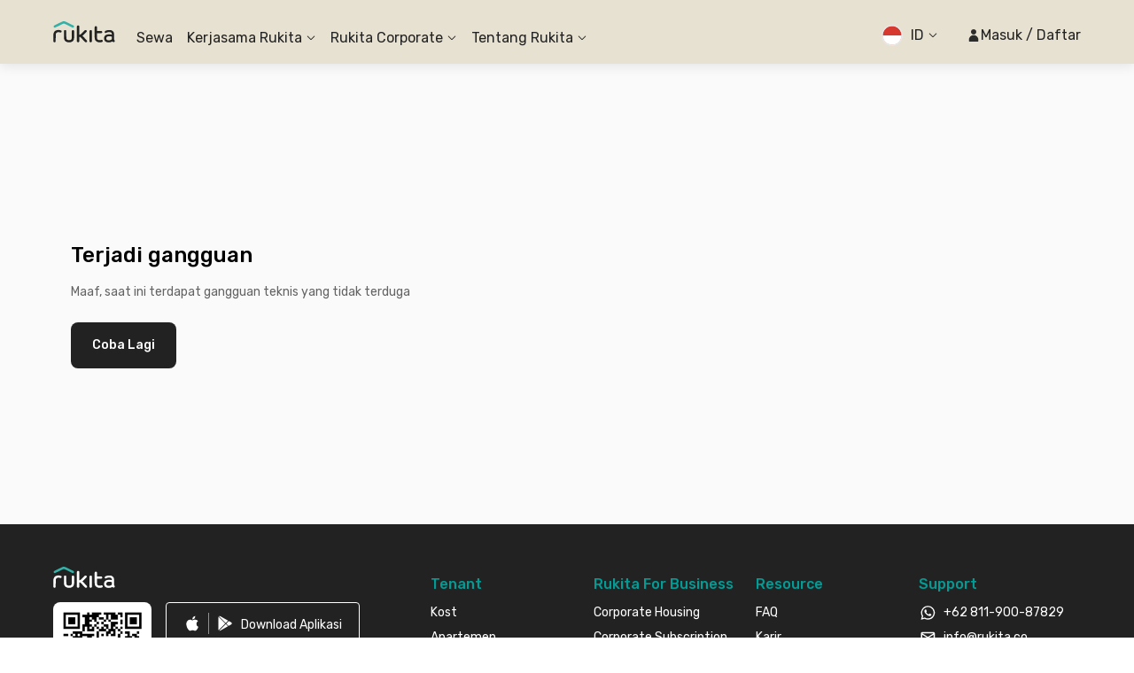

--- FILE ---
content_type: text/html; charset=utf-8
request_url: https://www.rukita.co/place/rukita-pumpkin-residence-mangga-besar
body_size: 184098
content:
<!DOCTYPE html><html lang="id" class="__variable_28ddde"><head><meta charSet="utf-8"/><meta name="viewport" content="width=device-width, initial-scale=1, viewport-fit=cover, user-scalable=no"/><link rel="preload" href="https://d3tf3an6q9grzx.cloudfront.net/_next/static/media/0a86735c6520d94f-s.p.woff2" as="font" crossorigin="" type="font/woff2"/><link rel="preload" as="image" imageSrcSet="https://images.rukita.co/buildings/building/827aa524-4c10-4727-8042-fb804d4c8355.jpg?tr=w-480 360w, https://images.rukita.co/buildings/building/827aa524-4c10-4727-8042-fb804d4c8355.jpg?tr=w-480 375w, https://images.rukita.co/buildings/building/827aa524-4c10-4727-8042-fb804d4c8355.jpg?tr=w-480 384w, https://images.rukita.co/buildings/building/827aa524-4c10-4727-8042-fb804d4c8355.jpg?tr=w-480 390w, https://images.rukita.co/buildings/building/827aa524-4c10-4727-8042-fb804d4c8355.jpg?tr=w-480 414w, https://images.rukita.co/buildings/building/827aa524-4c10-4727-8042-fb804d4c8355.jpg?tr=w-768 768w, https://images.rukita.co/buildings/building/827aa524-4c10-4727-8042-fb804d4c8355.jpg?tr=w-1200 1024w, https://images.rukita.co/buildings/building/827aa524-4c10-4727-8042-fb804d4c8355.jpg?tr=w-1200 1280w, https://images.rukita.co/buildings/building/827aa524-4c10-4727-8042-fb804d4c8355.jpg?tr=w-1200 1440w" imageSizes="(max-width: 1200px) 100vw, 720px" fetchPriority="high"/><link rel="preload" as="image" imageSrcSet="https://images.rukita.co/buildings/building/7d61eb45-3131-4c26-90ce-d1f1c0477c56.jpg?tr=w-480 360w, https://images.rukita.co/buildings/building/7d61eb45-3131-4c26-90ce-d1f1c0477c56.jpg?tr=w-480 375w, https://images.rukita.co/buildings/building/7d61eb45-3131-4c26-90ce-d1f1c0477c56.jpg?tr=w-480 384w, https://images.rukita.co/buildings/building/7d61eb45-3131-4c26-90ce-d1f1c0477c56.jpg?tr=w-480 390w, https://images.rukita.co/buildings/building/7d61eb45-3131-4c26-90ce-d1f1c0477c56.jpg?tr=w-480 414w, https://images.rukita.co/buildings/building/7d61eb45-3131-4c26-90ce-d1f1c0477c56.jpg?tr=w-768 768w, https://images.rukita.co/buildings/building/7d61eb45-3131-4c26-90ce-d1f1c0477c56.jpg?tr=w-1200 1024w, https://images.rukita.co/buildings/building/7d61eb45-3131-4c26-90ce-d1f1c0477c56.jpg?tr=w-1200 1280w, https://images.rukita.co/buildings/building/7d61eb45-3131-4c26-90ce-d1f1c0477c56.jpg?tr=w-1200 1440w" imageSizes="(max-width: 1200px) 100vw, 640px" fetchPriority="high"/><link rel="preload" as="image" imageSrcSet="https://images.rukita.co/buildings/building/d1c948c0-fad2-4015-b3a5-967a7146ad22.jpg?tr=w-480 360w, https://images.rukita.co/buildings/building/d1c948c0-fad2-4015-b3a5-967a7146ad22.jpg?tr=w-480 375w, https://images.rukita.co/buildings/building/d1c948c0-fad2-4015-b3a5-967a7146ad22.jpg?tr=w-480 384w, https://images.rukita.co/buildings/building/d1c948c0-fad2-4015-b3a5-967a7146ad22.jpg?tr=w-480 390w, https://images.rukita.co/buildings/building/d1c948c0-fad2-4015-b3a5-967a7146ad22.jpg?tr=w-480 414w, https://images.rukita.co/buildings/building/d1c948c0-fad2-4015-b3a5-967a7146ad22.jpg?tr=w-768 768w, https://images.rukita.co/buildings/building/d1c948c0-fad2-4015-b3a5-967a7146ad22.jpg?tr=w-1200 1024w, https://images.rukita.co/buildings/building/d1c948c0-fad2-4015-b3a5-967a7146ad22.jpg?tr=w-1200 1280w, https://images.rukita.co/buildings/building/d1c948c0-fad2-4015-b3a5-967a7146ad22.jpg?tr=w-1200 1440w" imageSizes="(max-width: 1200px) 100vw, 640px" fetchPriority="high"/><link rel="preload" as="image" imageSrcSet="https://images.rukita.co/buildings/building/f41ce6e8-84ba-49cf-bcdc-112e345cb120.jpg?tr=w-480 360w, https://images.rukita.co/buildings/building/f41ce6e8-84ba-49cf-bcdc-112e345cb120.jpg?tr=w-480 375w, https://images.rukita.co/buildings/building/f41ce6e8-84ba-49cf-bcdc-112e345cb120.jpg?tr=w-480 384w, https://images.rukita.co/buildings/building/f41ce6e8-84ba-49cf-bcdc-112e345cb120.jpg?tr=w-480 390w, https://images.rukita.co/buildings/building/f41ce6e8-84ba-49cf-bcdc-112e345cb120.jpg?tr=w-480 414w, https://images.rukita.co/buildings/building/f41ce6e8-84ba-49cf-bcdc-112e345cb120.jpg?tr=w-768 768w, https://images.rukita.co/buildings/building/f41ce6e8-84ba-49cf-bcdc-112e345cb120.jpg?tr=w-1200 1024w, https://images.rukita.co/buildings/building/f41ce6e8-84ba-49cf-bcdc-112e345cb120.jpg?tr=w-1200 1280w, https://images.rukita.co/buildings/building/f41ce6e8-84ba-49cf-bcdc-112e345cb120.jpg?tr=w-1200 1440w" imageSizes="(max-width: 1200px) 100vw, 640px" fetchPriority="high"/><link rel="preload" as="image" imageSrcSet="https://images.rukita.co/buildings/building/82179349-8bbe-468c-a0dd-693ece8d39f2.jpg?tr=w-480 360w, https://images.rukita.co/buildings/building/82179349-8bbe-468c-a0dd-693ece8d39f2.jpg?tr=w-480 375w, https://images.rukita.co/buildings/building/82179349-8bbe-468c-a0dd-693ece8d39f2.jpg?tr=w-480 384w, https://images.rukita.co/buildings/building/82179349-8bbe-468c-a0dd-693ece8d39f2.jpg?tr=w-480 390w, https://images.rukita.co/buildings/building/82179349-8bbe-468c-a0dd-693ece8d39f2.jpg?tr=w-480 414w, https://images.rukita.co/buildings/building/82179349-8bbe-468c-a0dd-693ece8d39f2.jpg?tr=w-768 768w, https://images.rukita.co/buildings/building/82179349-8bbe-468c-a0dd-693ece8d39f2.jpg?tr=w-1200 1024w, https://images.rukita.co/buildings/building/82179349-8bbe-468c-a0dd-693ece8d39f2.jpg?tr=w-1200 1280w, https://images.rukita.co/buildings/building/82179349-8bbe-468c-a0dd-693ece8d39f2.jpg?tr=w-1200 1440w" imageSizes="(max-width: 1200px) 100vw, 640px" fetchPriority="high"/><link rel="preload" as="image" href="/static/images/chat-room/sales-ai-niki.webp"/><link rel="stylesheet" href="https://d3tf3an6q9grzx.cloudfront.net/_next/static/css/90767ac7bc86541b.css" data-precedence="next"/><link rel="stylesheet" href="https://d3tf3an6q9grzx.cloudfront.net/_next/static/css/83d67f276039e65e.css" data-precedence="next"/><link rel="preload" as="script" fetchPriority="low" href="https://d3tf3an6q9grzx.cloudfront.net/_next/static/chunks/webpack.36e957b8e9432492_v2.js"/><script src="https://d3tf3an6q9grzx.cloudfront.net/_next/static/chunks/fd9d1056.ab3e1d28a94303f8_v2.js" async=""></script><script src="https://d3tf3an6q9grzx.cloudfront.net/_next/static/chunks/1378.0ee095eccef5a9f6_v2.js" async=""></script><script src="https://d3tf3an6q9grzx.cloudfront.net/_next/static/chunks/main-app.7cdc6537b564ea8b_v2.js" async=""></script><script src="https://d3tf3an6q9grzx.cloudfront.net/_next/static/chunks/4983.0802efa90439642f_v2.js" async=""></script><script src="https://d3tf3an6q9grzx.cloudfront.net/_next/static/chunks/app/%5Blocale%5D/place/%5BassetSlug%5D/layout.e85b2f4ff430a1c3_v2.js" async=""></script><script src="https://d3tf3an6q9grzx.cloudfront.net/_next/static/chunks/7138.162a591b96b93f06_v2.js" async=""></script><script src="https://d3tf3an6q9grzx.cloudfront.net/_next/static/chunks/6164.ca5ee584420bf271_v2.js" async=""></script><script src="https://d3tf3an6q9grzx.cloudfront.net/_next/static/chunks/6648.ab9c30d037b60f68_v2.js" async=""></script><script src="https://d3tf3an6q9grzx.cloudfront.net/_next/static/chunks/9226.6fd3d127dbdc36aa_v2.js" async=""></script><script src="https://d3tf3an6q9grzx.cloudfront.net/_next/static/chunks/1518.9ac4839c44459f73_v2.js" async=""></script><script src="https://d3tf3an6q9grzx.cloudfront.net/_next/static/chunks/2916.a327b5f577045614_v2.js" async=""></script><script src="https://d3tf3an6q9grzx.cloudfront.net/_next/static/chunks/3832.866efbd07e398f39_v2.js" async=""></script><script src="https://d3tf3an6q9grzx.cloudfront.net/_next/static/chunks/8830.fbbe8e1a932b30e2_v2.js" async=""></script><script src="https://d3tf3an6q9grzx.cloudfront.net/_next/static/chunks/1034.6f096f3ba9f2d4e8_v2.js" async=""></script><script src="https://d3tf3an6q9grzx.cloudfront.net/_next/static/chunks/9343.f6b54641c4df4c15_v2.js" async=""></script><script src="https://d3tf3an6q9grzx.cloudfront.net/_next/static/chunks/7908.a3d444a116d70dcb_v2.js" async=""></script><script src="https://d3tf3an6q9grzx.cloudfront.net/_next/static/chunks/8474.ff1e6f0073a8aa4e_v2.js" async=""></script><script src="https://d3tf3an6q9grzx.cloudfront.net/_next/static/chunks/7667.e8a87fbaeac31521_v2.js" async=""></script><script src="https://d3tf3an6q9grzx.cloudfront.net/_next/static/chunks/7484.41de94a1aa7783a2_v2.js" async=""></script><script src="https://d3tf3an6q9grzx.cloudfront.net/_next/static/chunks/4981.0ba8e100c5db9d29_v2.js" async=""></script><script src="https://d3tf3an6q9grzx.cloudfront.net/_next/static/chunks/8581.4c6af895db5aaced_v2.js" async=""></script><script src="https://d3tf3an6q9grzx.cloudfront.net/_next/static/chunks/459.21ee0c1a2434c35a_v2.js" async=""></script><script src="https://d3tf3an6q9grzx.cloudfront.net/_next/static/chunks/4478.465c783d7d252438_v2.js" async=""></script><script src="https://d3tf3an6q9grzx.cloudfront.net/_next/static/chunks/6498.b46375414a9559ab_v2.js" async=""></script><script src="https://d3tf3an6q9grzx.cloudfront.net/_next/static/chunks/4228.bfc3990aa310dde8_v2.js" async=""></script><script src="https://d3tf3an6q9grzx.cloudfront.net/_next/static/chunks/3104.9d977f2234e22417_v2.js" async=""></script><script src="https://d3tf3an6q9grzx.cloudfront.net/_next/static/chunks/5007.6489db701ae6daf4_v2.js" async=""></script><script src="https://d3tf3an6q9grzx.cloudfront.net/_next/static/chunks/2107.de535b96c9eb7908_v2.js" async=""></script><script src="https://d3tf3an6q9grzx.cloudfront.net/_next/static/chunks/6259.9c00694f26f5eb4d_v2.js" async=""></script><script src="https://d3tf3an6q9grzx.cloudfront.net/_next/static/chunks/app/%5Blocale%5D/place/%5BassetSlug%5D/error.c4112e4aa6195528_v2.js" async=""></script><script src="https://d3tf3an6q9grzx.cloudfront.net/_next/static/chunks/a4634e51.3eb566dd76ea04af_v2.js" async=""></script><script src="https://d3tf3an6q9grzx.cloudfront.net/_next/static/chunks/05f6971a.89d5e3163bc8f54c_v2.js" async=""></script><script src="https://d3tf3an6q9grzx.cloudfront.net/_next/static/chunks/5199.a6bc9cd6fca1ab7d_v2.js" async=""></script><script src="https://d3tf3an6q9grzx.cloudfront.net/_next/static/chunks/9533.b55e2d3f4ffbc277_v2.js" async=""></script><script src="https://d3tf3an6q9grzx.cloudfront.net/_next/static/chunks/2391.d5c8653dcd45ba76_v2.js" async=""></script><script src="https://d3tf3an6q9grzx.cloudfront.net/_next/static/chunks/443.259f450abcbf1e2e_v2.js" async=""></script><script src="https://d3tf3an6q9grzx.cloudfront.net/_next/static/chunks/5764.87728ef2726c981a_v2.js" async=""></script><script src="https://d3tf3an6q9grzx.cloudfront.net/_next/static/chunks/1806.15a3a4b4b7577837_v2.js" async=""></script><script src="https://d3tf3an6q9grzx.cloudfront.net/_next/static/chunks/649.56311ffdbc0eb31a_v2.js" async=""></script><script src="https://d3tf3an6q9grzx.cloudfront.net/_next/static/chunks/3913.7ec1efd2c95d9016_v2.js" async=""></script><script src="https://d3tf3an6q9grzx.cloudfront.net/_next/static/chunks/3501.97c700ab1992bd39_v2.js" async=""></script><script src="https://d3tf3an6q9grzx.cloudfront.net/_next/static/chunks/4170.2b2c3a212dc5209e_v2.js" async=""></script><script src="https://d3tf3an6q9grzx.cloudfront.net/_next/static/chunks/6587.660601db7cd5c2fe_v2.js" async=""></script><script src="https://d3tf3an6q9grzx.cloudfront.net/_next/static/chunks/9624.3c045719658624e8_v2.js" async=""></script><script src="https://d3tf3an6q9grzx.cloudfront.net/_next/static/chunks/901.1b6e70e865095ea4_v2.js" async=""></script><script src="https://d3tf3an6q9grzx.cloudfront.net/_next/static/chunks/7194.c11e73e778ad3bf5_v2.js" async=""></script><script src="https://d3tf3an6q9grzx.cloudfront.net/_next/static/chunks/9612.10bd94530455d28d_v2.js" async=""></script><script src="https://d3tf3an6q9grzx.cloudfront.net/_next/static/chunks/app/%5Blocale%5D/place/%5BassetSlug%5D/not-found.23861e94e33f851b_v2.js" async=""></script><script src="https://d3tf3an6q9grzx.cloudfront.net/_next/static/chunks/4082.255bada7e4b01776_v2.js" async=""></script><script src="https://d3tf3an6q9grzx.cloudfront.net/_next/static/chunks/2186.3099a51922e770ec_v2.js" async=""></script><script src="https://d3tf3an6q9grzx.cloudfront.net/_next/static/chunks/9147.0887c92ca0695ef2_v2.js" async=""></script><script src="https://d3tf3an6q9grzx.cloudfront.net/_next/static/chunks/app/%5Blocale%5D/not-found.d2999de64e90d3e1_v2.js" async=""></script><script src="https://d3tf3an6q9grzx.cloudfront.net/_next/static/chunks/app/%5Blocale%5D/error.20ebb2b2e3c243c4_v2.js" async=""></script><script src="https://d3tf3an6q9grzx.cloudfront.net/_next/static/chunks/app/%5Blocale%5D/place/%5BassetSlug%5D/page.9420f4487183969e_v2.js" async=""></script><link rel="preload" href="https://unpkg.com/@ungap/global-this@0.4.4/min.js" as="script"/><meta name="theme-color" content="#E7E1D1"/><meta name="color-scheme" content="only light"/><title>Rukita Pumpkin Coliving | Rukita</title><meta name="description" content="Kost coliving eksklusif di Mangga Besar untuk mahasiswa dan karyawan. Kamar berperabot, AC, Wi-Fi, kamar mandi dalam, dapur bersama, parkir motor, CCTV."/><meta name="application-name" content="Rukita"/><meta name="robots" content="index, follow"/><meta name="category" content="Property Technology"/><meta name="classification" content="Long-Term Rental Housing"/><link rel="canonical" href="https://www.rukita.co/place/rukita-pumpkin-residence-mangga-besar"/><meta name="apple-itunes-app" content="app-id=1488704929, app-argument=https://rukita.co/ul"/><meta property="og:determiner" content="auto"/><meta property="og:title" content="Rukita Pumpkin Coliving | Rukita"/><meta property="og:description" content="Kost coliving eksklusif di Mangga Besar untuk mahasiswa dan karyawan. Kamar berperabot, AC, Wi-Fi, kamar mandi dalam, dapur bersama, parkir motor, CCTV."/><meta property="og:url" content="https://www.rukita.co/place/rukita-pumpkin-residence-mangga-besar"/><meta property="og:site_name" content="Rukita"/><meta property="og:locale" content="id_ID"/><meta property="og:country_name" content="Indonesia"/><meta property="og:ttl" content="600"/><meta property="og:image" content="https://images.rukita.co/buildings/building/827aa524-4c10-4727-8042-fb804d4c8355.jpg?tr=c-at_max%2Cw-1200"/><meta property="og:image:width" content="1200"/><meta property="og:image:height" content="630"/><meta property="og:email" content="info@rukita.co"/><meta property="og:phone_number" content="+62 811-900-87829"/><meta property="og:phone_number" content="+62 811-898-0120"/><meta property="og:locale:alternate" content="id_ID"/><meta property="og:locale:alternate" content="en_ID"/><meta property="og:type" content="website"/><meta name="twitter:card" content="summary"/><meta name="twitter:title" content="Rukita Pumpkin Coliving | Rukita"/><meta name="twitter:description" content="Kost coliving eksklusif di Mangga Besar untuk mahasiswa dan karyawan. Kamar berperabot, AC, Wi-Fi, kamar mandi dalam, dapur bersama, parkir motor, CCTV."/><meta name="twitter:image" content="https://images.rukita.co/buildings/building/827aa524-4c10-4727-8042-fb804d4c8355.jpg?tr=c-at_max%2Cw-1200"/><meta name="twitter:image:width" content="1200"/><meta name="twitter:image:height" content="630"/><link rel="icon" href="/static/favicon.ico" sizes="any"/><link rel="apple-touch-icon" href="https://images.rukita.co/web/static/img/icons/apple-icon-57x57.png" sizes="57x57" fetchPriority="auto"/><link rel="apple-touch-icon" href="https://images.rukita.co/web/static/img/icons/apple-icon-60x60.png" sizes="60x60" fetchPriority="auto"/><link rel="apple-touch-icon" href="https://images.rukita.co/web/static/img/icons/apple-icon-72x72.png" sizes="72x72" fetchPriority="auto"/><link rel="apple-touch-icon" href="https://images.rukita.co/web/static/img/icons/apple-icon-76x76.png" sizes="76x76" fetchPriority="auto"/><link rel="apple-touch-icon" href="https://images.rukita.co/web/static/img/icons/apple-icon-114x114.png" sizes="114x114" fetchPriority="auto"/><link rel="apple-touch-icon" href="https://images.rukita.co/web/static/img/icons/apple-icon-120x120.png" sizes="120x120" fetchPriority="auto"/><link rel="apple-touch-icon" href="https://images.rukita.co/web/static/img/icons/apple-icon-144x144.png" sizes="144x144" fetchPriority="auto"/><link rel="apple-touch-icon" href="https://images.rukita.co/web/static/img/icons/apple-icon-152x152.png" sizes="152x152" fetchPriority="auto"/><link rel="apple-touch-icon" href="https://images.rukita.co/web/static/img/icons/apple-icon-180x180.png" sizes="180x180" fetchPriority="auto"/><link rel="icon" href="https://images.rukita.co/web/static/img/icons/android-icon-192x192.png" sizes="192x192" fetchPriority="auto"/><link rel="icon" href="https://images.rukita.co/web/static/img/icons/favicon-32x32.png" sizes="32x32" fetchPriority="auto"/><link rel="icon" href="https://images.rukita.co/web/static/img/icons/favicon-96x96.png" sizes="96x96" fetchPriority="auto"/><link rel="icon" href="https://images.rukita.co/web/static/img/icons/favicon-16x16.png" sizes="16x16" fetchPriority="auto"/><meta name="next-size-adjust"/><script src="https://d3tf3an6q9grzx.cloudfront.net/_next/static/chunks/polyfills-78c92fac7aa8fdd8.js" noModule=""></script></head><body><main class="bg-neutral-20"><script>(self.__next_s=self.__next_s||[]).push(["https://unpkg.com/@ungap/global-this@0.4.4/min.js",{}])</script><!--$!--><template data-dgst="BAILOUT_TO_CLIENT_SIDE_RENDERING"></template><!--/$--><div class="hidden md:block"><div class="h-[72px] rkt-hidden-app"><header class="fixed left-0 right-[calc(100%-100vw)] top-0 z-40" style="box-shadow:0 4px 12px 0 rgba(0, 0, 0, 0.08)"><nav class="mx-auto flex max-w-7xl px-3" aria-label="Global"><div class="absolute left-0 right-0 top-0 z-20 h-full w-full" style="background-color:rgba(19, 45, 43, 1)"></div><div class="z-30 flex h-[72px] w-full max-w-7xl items-center justify-between md:py-0"><div data-testid="DesktopHeader" class="hidden w-full items-center md:flex md:pl-2"><a class="border-0 border-transparent !outline-none ring-0 ring-transparent focus-within:outline-none focus-within:ring-0 focus:border-transparent focus:outline-none focus:ring-0 focus-visible:outline-0 focus-visible:ring-0" href="/"><img data-testid="Image" alt="Rukita&#x27;s Logo" loading="lazy" width="70" height="24" decoding="async" data-nimg="1" class="border-0 outline-0 outline-transparent ring-0 ring-transparent focus:outline-0 focus:ring-0 focus-visible:outline-0 focus-visible:ring-0" style="color:transparent" srcSet="https://images.rukita.co/web/static/img/rukita-w.svg?tr=w-240%2Cq-100 1x, https://images.rukita.co/web/static/img/rukita-w.svg?tr=w-480%2Cq-100 2x" src="https://images.rukita.co/web/static/img/rukita-w.svg?tr=w-480%2Cq-100"/></a><div class="ml-6 flex-1" style="color:rgba(255, 255, 255, 1)"><div class="relative hidden h-[72px] shrink-0 items-center space-x-4 md:flex"><a class="flex h-full items-center whitespace-nowrap break-keep pt-[14px] hover:underline " role="link" target="_self" href="/">Sewa</a><a href="#" class="h-full"><span class="flex h-full cursor-pointer flex-row items-center justify-center pt-[14px] hover:underline"><span>Kerjasama Rukita</span><span class="ml-1"><div class="transform transition-transform duration-300"><svg width="12" height="12" viewBox="0 0 12 12" fill="none" xmlns="http://www.w3.org/2000/svg"><g><g><path fill-rule="evenodd" clip-rule="evenodd" d="M1.8278 4.3278C1.64676 4.14676 1.64676 3.85324 1.8278 3.6722C2.00884 3.49116 2.30236 3.49116 2.4834 3.6722L6 7.1888L9.5166 3.6722C9.69764 3.49116 9.99116 3.49116 10.1722 3.6722C10.3532 3.85324 10.3532 4.14676 10.1722 4.3278L6.70711 7.79289C6.31658 8.18342 5.68342 8.18342 5.29289 7.79289L1.8278 4.3278Z" fill="currentColor"></path></g></g></svg></div></span></span></a><div class="hidden"><a role="link" target="_self" href="/partners-with-us"><div><svg width="32" height="32" viewBox="0 0 32 32" fill="none" xmlns="http://www.w3.org/2000/svg" class="h-6 w-6"><path fill-rule="evenodd" clip-rule="evenodd" d="M23.8835 7.08191C24.7693 6.34821 25.3335 5.24 25.3335 4C25.3335 1.79086 23.5426 0 21.3335 0C19.1244 0 17.3335 1.79086 17.3335 4C17.3335 5.23946 17.8972 6.34726 18.7823 7.08096C15.7969 8.08305 13.6001 10.7973 13.3544 14.0562L11.4772 12.6195C10.9989 12.2536 10.3347 12.2536 9.85649 12.6195L1.85649 18.742C1.52684 18.9943 1.3335 19.3857 1.3335 19.8008V30.6661C1.3335 31.4024 1.93045 31.9994 2.66683 31.9994H7.9596C7.97307 31.9998 7.98659 32 8.00016 32H13.3335C13.3471 32 13.3606 31.9998 13.3741 31.9994H17.291C17.3044 31.9998 17.3179 32 17.3315 32H25.3315C26.0679 32 26.6648 31.403 26.6648 30.6667V21.4667H27.9982C28.7346 21.4667 29.3315 20.8697 29.3315 20.1333V14.6667C29.3315 11.1405 27.0521 8.14678 23.8835 7.08191ZM23.7335 4C23.7335 5.32548 22.659 6.4 21.3335 6.4C20.008 6.4 18.9335 5.32548 18.9335 4C18.9335 2.67452 20.008 1.6 21.3335 1.6C22.659 1.6 23.7335 2.67452 23.7335 4ZM2.9335 30.3994H6.66683V22.6667C6.66683 21.9303 7.26378 21.3333 8.00016 21.3333H13.3335C14.0699 21.3333 14.6668 21.9303 14.6668 22.6667V30.3994H18.4002V19.9326L10.6668 14.0142L2.9335 19.9326V30.3994ZM8.26683 22.9333V30.3994H13.0668V22.9333H8.26683ZM14.9315 15.2632V14.6667C14.9315 11.1318 17.7938 8.26667 21.3315 8.26667C24.8692 8.26667 27.7315 11.1318 27.7315 14.6667V19.8667H26.6648C25.7812 19.8667 25.0648 20.583 25.0648 21.4667V30.4H20.0002V19.8008C20.0002 19.3857 19.8068 18.9943 19.4772 18.742L14.9315 15.2632Z" fill="#646464"></path></svg></div><div><div>Lihat Semua Kerjasama Rukita</div><div>Cari tahu info selengkapnya</div></div></a><a role="link" target="_self" href="/coliving-partners"><div><svg width="32" height="32" viewBox="0 0 32 32" fill="none" xmlns="http://www.w3.org/2000/svg" class="h-6 w-6"><path d="M20.998 15.2005C20.5561 15.2005 20.198 15.5587 20.198 16.0005C20.198 16.4424 20.5561 16.8005 20.998 16.8005H22.3313C22.7731 16.8005 23.1313 16.4424 23.1313 16.0005C23.1313 15.5587 22.7731 15.2005 22.3313 15.2005H20.998Z" fill="#646464"></path><path fill-rule="evenodd" clip-rule="evenodd" d="M28.1334 12.3333V15.0689C28.4474 15.1141 28.7498 15.2578 28.9887 15.5055L30.6705 17.1873C31.2846 17.7797 31.26 18.7621 30.6765 19.3455L30.675 19.347L29.343 20.6718C29.3307 20.6841 29.318 20.6959 29.3051 20.7072L28.1334 21.8799V22.6667C28.1334 23.8449 27.1783 24.8 26.0001 24.8H25.2159L21.3373 28.6821C21.1873 28.8323 20.9837 28.9167 20.7714 28.9167H18.0567C17.6149 28.9167 17.2567 28.5585 17.2567 28.1167V25.402C17.2567 25.19 17.3409 24.9866 17.4908 24.8366L17.5273 24.8H12.0071L12.0001 24.8H6.66674L6.65968 24.8H3.33341C2.1552 24.8 1.20007 23.8449 1.20007 22.6667V11.6102C1.20007 10.9902 1.46979 10.4009 1.93902 9.99569L7.93902 4.81387C8.73994 4.12216 9.92688 4.12216 10.7278 4.81387L16.9644 10.2H26.0001C27.1783 10.2 28.1334 11.1551 28.1334 12.3333ZM5.86674 23.2H3.33341C3.03885 23.2 2.80007 22.9612 2.80007 22.6667V11.6102C2.80007 11.4552 2.8675 11.3079 2.98481 11.2066L8.98481 6.02478C9.18504 5.85186 9.48177 5.85186 9.682 6.02478L15.8667 11.3661V23.2H12.8001V16.6667C12.8001 15.4885 11.8449 14.5334 10.6667 14.5334H8.00007C6.82187 14.5334 5.86674 15.4885 5.86674 16.6667V23.2ZM11.2001 23.2H7.46674V16.6667C7.46674 16.3722 7.70552 16.1334 8.00007 16.1334H10.6667C10.9613 16.1334 11.2001 16.3722 11.2001 16.6667V23.2ZM17.4667 23.2V11.8H26.0001C26.2946 11.8 26.5334 12.0388 26.5334 12.3333V15.7949L25.5386 16.7844C25.5244 16.7967 25.5106 16.8096 25.4972 16.823L19.1259 23.2H17.4667ZM26.0632 18.5202L18.8567 25.7332V27.3167H20.4398L27.6465 20.1035L26.0632 18.5202ZM28.7806 18.9745L27.1973 17.3912L27.9064 16.686L29.4897 18.2693L28.7806 18.9745Z" fill="#646464"></path></svg></div><div><div>Coliving</div><div>Daftarkan properti untuk jadi bagian dari Rukita</div></div></a><a role="link" target="_self" href="/apartment-partners"><div><svg width="32" height="32" viewBox="0 0 32 32" fill="none" xmlns="http://www.w3.org/2000/svg" class="h-6 w-6"><path d="M5.19788 8.00052C5.19788 7.55869 5.55605 7.20052 5.99788 7.20052H7.33121C7.77304 7.20052 8.13121 7.55869 8.13121 8.00052C8.13121 8.44235 7.77304 8.80052 7.33121 8.80052H5.99788C5.55605 8.80052 5.19788 8.44235 5.19788 8.00052Z" fill="#646464"></path><path d="M5.99788 11.8672C5.55605 11.8672 5.19788 12.2254 5.19788 12.6672C5.19788 13.109 5.55605 13.4672 5.99788 13.4672H7.33121C7.77304 13.4672 8.13121 13.109 8.13121 12.6672C8.13121 12.2254 7.77304 11.8672 7.33121 11.8672H5.99788Z" fill="#646464"></path><path d="M11.3312 11.8672C10.8894 11.8672 10.5312 12.2254 10.5312 12.6672C10.5312 13.109 10.8894 13.4672 11.3312 13.4672H12.6645C13.1064 13.4672 13.4645 13.109 13.4645 12.6672C13.4645 12.2254 13.1064 11.8672 12.6645 11.8672H11.3312Z" fill="#646464"></path><path d="M10.5312 8.00052C10.5312 7.55869 10.8894 7.20052 11.3312 7.20052H12.6645C13.1064 7.20052 13.4645 7.55869 13.4645 8.00052C13.4645 8.44235 13.1064 8.80052 12.6645 8.80052H11.3312C10.8894 8.80052 10.5312 8.44235 10.5312 8.00052Z" fill="#646464"></path><path fill-rule="evenodd" clip-rule="evenodd" d="M1.19788 4.00052C1.19788 2.82231 2.153 1.86719 3.33121 1.86719H15.3312C16.5094 1.86719 17.4645 2.82231 17.4645 4.00052V11.8672H25.3312C26.5094 11.8672 27.4645 12.8223 27.4645 14.0005V15.2637C28.0451 14.9245 28.8189 14.9893 29.3169 15.5056L30.9987 17.1874C31.6128 17.7797 31.5882 18.7621 31.0048 19.3456L31.0032 19.3471L29.6712 20.6718C29.6589 20.6841 29.6462 20.6959 29.6333 20.7072L27.4645 22.8779V24.0005C27.4645 25.1787 26.5094 26.1339 25.3312 26.1339H24.2116L21.6655 28.6822C21.5155 28.8324 21.3119 28.9168 21.0996 28.9168H18.3849C17.9431 28.9168 17.5849 28.5586 17.5849 28.1168V26.1339H3.33121C2.153 26.1339 1.19788 25.1787 1.19788 24.0005V4.00052ZM18.1215 24.5339L25.8254 16.823C25.8381 16.8103 25.8511 16.7981 25.8645 16.7864V14.0005C25.8645 13.706 25.6258 13.4672 25.3312 13.4672H17.4645V24.5339H18.1215ZM15.8645 24.5339H13.3973C13.4412 24.3634 13.4645 24.1847 13.4645 24.0005V18.6672C13.4645 17.489 12.5094 16.5339 11.3312 16.5339H7.33121C6.153 16.5339 5.19788 17.489 5.19788 18.6672V24.0005C5.19788 24.1847 5.22121 24.3634 5.26509 24.5339H3.33121C3.03666 24.5339 2.79788 24.2951 2.79788 24.0005V4.00052C2.79788 3.70597 3.03666 3.46719 3.33121 3.46719H15.3312C15.6258 3.46719 15.8645 3.70597 15.8645 4.00052V24.5339ZM11.3312 24.5339H7.33121C7.03666 24.5339 6.79788 24.2951 6.79788 24.0005V18.6672C6.79788 18.3726 7.03666 18.1339 7.33121 18.1339H11.3312C11.6258 18.1339 11.8645 18.3726 11.8645 18.6672V24.0005C11.8645 24.2951 11.6258 24.5339 11.3312 24.5339ZM19.1849 25.7333L26.3914 18.5203L27.9747 20.1036L20.768 27.3168H19.1849V25.7333ZM27.5255 17.3913L29.1088 18.9746L29.8179 18.2694L28.2346 16.6861L27.5255 17.3913Z" fill="#646464"></path></svg></div><div><div>Apartemen</div><div>Daftarkan apartemen untuk jadi bagian dari Rukita</div></div></a><a role="link" target="_self" href="/build-to-rent"><div><svg width="24" height="24" viewBox="0 0 24 24" fill="none" xmlns="http://www.w3.org/2000/svg" class="h-6 w-6"><path fill-rule="evenodd" clip-rule="evenodd" d="M7.77488 19.5978H5.49844C4.61478 19.5978 3.89844 18.8815 3.89844 17.9978V8.32464C3.89844 7.79707 4.1585 7.30342 4.59359 7.00507L10.5936 2.89079C11.1389 2.51687 11.858 2.51687 12.4033 2.89079L18.4033 7.00507C18.8384 7.30342 19.0984 7.79708 19.0984 8.32464V11.124L19.6543 11.6839C19.9519 11.9837 20.1188 12.3889 20.1188 12.8112L20.1188 13.0333C20.1188 13.3227 20.1878 13.6002 20.3183 13.8477C20.7461 13.5583 21.3326 13.6031 21.7114 13.9819L22.1775 14.448C22.6071 14.8776 22.6071 15.574 22.1775 16.0036L20.1472 18.0339C19.8547 18.3264 19.4386 18.4197 19.0672 18.314C18.9204 19.0462 18.2739 19.5978 17.4984 19.5978H13.8602L10.9294 22.5286C10.9178 22.5402 10.9059 22.5512 10.8937 22.5616C10.0451 23.3744 8.7022 23.3632 7.86714 22.5282C7.85868 22.5197 7.85052 22.511 7.84266 22.5022C7.65385 22.307 7.5034 22.0779 7.3993 21.8268C7.29042 21.5641 7.23437 21.2826 7.23438 20.9983C7.23438 20.714 7.29042 20.4325 7.3993 20.1698C7.42507 20.1077 7.46009 20.0521 7.50209 20.0042L7.74546 19.6403C7.75504 19.626 7.76485 19.6118 7.77488 19.5978ZM11.2722 3.88046C11.4085 3.78698 11.5883 3.78698 11.7246 3.88046L17.7246 7.99475C17.8334 8.06933 17.8984 8.19275 17.8984 8.32464V9.91568C17.4704 9.49542 16.9658 9.16085 16.4117 8.93021C15.8402 8.69231 15.2269 8.56967 14.6078 8.56934H13.2528C12.3834 8.56934 11.9742 9.64341 12.6232 10.2219L12.6244 10.2229C13.0428 10.5939 13.3778 11.0494 13.6074 11.5593C13.8369 12.0691 13.9558 12.622 13.9562 13.1811V13.3863L8.94467 18.3978H5.49844C5.27752 18.3978 5.09844 18.2187 5.09844 17.9978V8.32464C5.09844 8.19275 5.16345 8.06933 5.27223 7.99475L11.2722 3.88046ZM13.3631 18.3978H13.1827L13.3431 18.4179L10.1097 21.6512C10.0993 21.6603 10.0892 21.6698 10.0793 21.6796C9.70739 22.0515 9.11202 22.0573 8.73324 21.6968C8.72793 21.6911 8.7225 21.6854 8.71693 21.6799C8.62736 21.5904 8.5563 21.4841 8.50781 21.3672C8.45933 21.2502 8.43437 21.1249 8.43437 20.9983C8.43438 20.8954 8.45085 20.7934 8.48304 20.696L8.74291 20.3075C8.75745 20.2857 8.77407 20.2655 8.79255 20.247L14.229 14.8105C14.2861 14.8953 14.3515 14.9749 14.4248 15.0482L15.3138 15.9372C15.4003 16.0237 15.4957 16.0993 15.5979 16.1631L13.3631 18.3978ZM15.0602 18.3978H17.4984C17.7194 18.3978 17.8984 18.2187 17.8984 17.9978V17.2383C17.8043 17.0271 17.78 16.7922 17.8256 16.5688L17.7446 16.5003C17.6724 16.4393 17.5809 16.4058 17.4864 16.4058H16.8544C16.7766 16.6108 16.6551 16.8029 16.4901 16.9679L15.0602 18.3978ZM19.0984 16.8438V16.7363L20.9336 14.9012L21.2582 15.2258L19.3694 17.1147L19.0984 16.8438ZM18.9188 13.0333C18.9188 13.6366 19.0995 14.2149 19.4353 14.7024L18.538 15.5997L18.5191 15.5838C18.2304 15.3397 17.8645 15.2058 17.4864 15.2058L16.4452 15.2058C16.3391 15.2058 16.2374 15.1637 16.1624 15.0887L15.2734 14.1997C15.1984 14.1247 15.1562 14.0229 15.1562 13.9168V13.1803C15.1557 12.4516 15.0008 11.7312 14.7016 11.0666C14.4886 10.5935 14.2059 10.1564 13.864 9.76934H14.6078C15.0687 9.76963 15.525 9.86095 15.9506 10.0381C16.3761 10.2152 16.7626 10.4748 17.0876 10.8017L18.8027 12.5294C18.8771 12.6043 18.9188 12.7056 18.9188 12.8112V13.0333Z" fill="#646464"></path></svg></div><div><div>Build to Rent</div><div>Ubah aset pasif Anda menjadi bisnis properti</div></div></a><a role="link" target="_self" href="/partner-agent"><div><svg width="32" height="32" viewBox="0 0 32 32" fill="none" class="h-6 w-6"><path d="M25.0667 13.3333V12.0484C25.0667 11.7018 24.8983 11.3769 24.6151 11.177L15.9485 5.05933C15.5797 4.79902 15.087 4.79902 14.7182 5.05933L6.05154 11.177C5.76839 11.3769 5.6 11.7018 5.6 12.0484V25.3333C5.6 25.9224 6.07756 26.4 6.66667 26.4H14.6667V26.6667C14.6667 27.1524 14.7965 27.6078 15.0234 28H6.66667C5.19391 28 4 26.8061 4 25.3333V12.0484C4 11.182 4.42097 10.3695 5.12884 9.86983L13.7955 3.75219C14.7175 3.1014 15.9492 3.1014 16.8712 3.75218L25.5378 9.86983C26.2457 10.3695 26.6667 11.182 26.6667 12.0484V13.6901C26.2744 13.4632 25.819 13.3333 25.3333 13.3333H25.0667Z" fill="#646464"></path><path d="M19.5552 13.3333H17.3333C15.8606 13.3333 14.6667 14.5272 14.6667 16V26.6667C14.6667 28.1394 15.8606 29.3333 17.3333 29.3333H25.3333C26.8061 29.3333 28 28.1394 28 26.6667V16C28 14.5272 26.8061 13.3333 25.3333 13.3333L23.1108 13.3333L22.8441 14.9333H25.3333C25.9224 14.9333 26.4 15.4109 26.4 16V26.6667C26.4 27.2558 25.9224 27.7333 25.3333 27.7333H17.3333C16.7442 27.7333 16.2667 27.2558 16.2667 26.6667V16C16.2667 15.4109 16.7442 14.9333 17.3333 14.9333H19.8219L19.5552 13.3333Z" fill="#646464"></path><path fill-rule="evenodd" clip-rule="evenodd" d="M18.6736 12.9078C18.5246 12.0138 19.214 11.2 20.1203 11.2H22.5464C23.4527 11.2 24.1421 12.0138 23.9931 12.9078L23.5486 15.5745C23.4308 16.2817 22.8189 16.8 22.1019 16.8H20.5648C19.8478 16.8 19.2359 16.2817 19.118 15.5745L18.6736 12.9078ZM20.2777 12.8L20.6777 15.2H21.989L22.389 12.8H20.2777Z" fill="#646464"></path><path fill-rule="evenodd" clip-rule="evenodd" d="M21.3333 19.7333C21.5542 19.7333 21.7333 19.5542 21.7333 19.3333C21.7333 19.1124 21.5542 18.9333 21.3333 18.9333C21.1124 18.9333 20.9333 19.1124 20.9333 19.3333C20.9333 19.5542 21.1124 19.7333 21.3333 19.7333ZM21.3333 21.3333C22.4379 21.3333 23.3333 20.4379 23.3333 19.3333C23.3333 18.2288 22.4379 17.3333 21.3333 17.3333C20.2288 17.3333 19.3333 18.2288 19.3333 19.3333C19.3333 20.4379 20.2288 21.3333 21.3333 21.3333Z" fill="#646464"></path><path fill-rule="evenodd" clip-rule="evenodd" d="M23.0667 24.6667C23.0667 23.7094 22.2906 22.9333 21.3333 22.9333C20.376 22.9333 19.6 23.7094 19.6 24.6667V25.0667H23.0667V24.6667ZM21.3333 21.3333C23.1743 21.3333 24.6667 22.8257 24.6667 24.6667V26C24.6667 26.3682 24.3682 26.6667 24 26.6667H18.6667C18.2985 26.6667 18 26.3682 18 26V24.6667C18 22.8257 19.4924 21.3333 21.3333 21.3333Z" fill="#646464"></path><path fill-rule="evenodd" clip-rule="evenodd" d="M9.26667 16.2667V19.7333H11.4V16.2667H9.26667ZM9 14.6667C8.26362 14.6667 7.66667 15.2636 7.66667 16V20C7.66667 20.7364 8.26362 21.3333 9 21.3333H11.6667C12.403 21.3333 13 20.7364 13 20V16C13 15.2636 12.403 14.6667 11.6667 14.6667H9Z" fill="#646464"></path><path d="M25.0667 13.3333V12.0484C25.0667 11.7018 24.8983 11.3769 24.6151 11.177L15.9485 5.05933C15.5797 4.79902 15.087 4.79902 14.7182 5.05933L6.05154 11.177C5.76839 11.3769 5.6 11.7018 5.6 12.0484V25.3333C5.6 25.9224 6.07756 26.4 6.66667 26.4H14.6667V26.6667C14.6667 27.1524 14.7965 27.6078 15.0234 28H6.66667C5.19391 28 4 26.8061 4 25.3333V12.0484C4 11.182 4.42097 10.3695 5.12884 9.86983L13.7955 3.75219C14.7175 3.1014 15.9492 3.1014 16.8712 3.75218L25.5378 9.86983C26.2457 10.3695 26.6667 11.182 26.6667 12.0484V13.6901C26.2744 13.4632 25.819 13.3333 25.3333 13.3333H25.0667Z" fill="#646464"></path><path d="M19.5552 13.3333H17.3333C15.8606 13.3333 14.6667 14.5272 14.6667 16V26.6667C14.6667 28.1394 15.8606 29.3333 17.3333 29.3333H25.3333C26.8061 29.3333 28 28.1394 28 26.6667V16C28 14.5272 26.8061 13.3333 25.3333 13.3333L23.1108 13.3333L22.8441 14.9333H25.3333C25.9224 14.9333 26.4 15.4109 26.4 16V26.6667C26.4 27.2558 25.9224 27.7333 25.3333 27.7333H17.3333C16.7442 27.7333 16.2667 27.2558 16.2667 26.6667V16C16.2667 15.4109 16.7442 14.9333 17.3333 14.9333H19.8219L19.5552 13.3333Z" fill="#646464"></path><path fill-rule="evenodd" clip-rule="evenodd" d="M18.6736 12.9078C18.5246 12.0138 19.214 11.2 20.1203 11.2H22.5464C23.4527 11.2 24.1421 12.0138 23.9931 12.9078L23.5486 15.5745C23.4308 16.2817 22.8189 16.8 22.1019 16.8H20.5648C19.8478 16.8 19.2359 16.2817 19.118 15.5745L18.6736 12.9078ZM20.2777 12.8L20.6777 15.2H21.989L22.389 12.8H20.2777Z" fill="#646464"></path><path fill-rule="evenodd" clip-rule="evenodd" d="M21.3333 19.7333C21.5542 19.7333 21.7333 19.5542 21.7333 19.3333C21.7333 19.1124 21.5542 18.9333 21.3333 18.9333C21.1124 18.9333 20.9333 19.1124 20.9333 19.3333C20.9333 19.5542 21.1124 19.7333 21.3333 19.7333ZM21.3333 21.3333C22.4379 21.3333 23.3333 20.4379 23.3333 19.3333C23.3333 18.2288 22.4379 17.3333 21.3333 17.3333C20.2288 17.3333 19.3333 18.2288 19.3333 19.3333C19.3333 20.4379 20.2288 21.3333 21.3333 21.3333Z" fill="#646464"></path><path fill-rule="evenodd" clip-rule="evenodd" d="M23.0667 24.6667C23.0667 23.7094 22.2906 22.9333 21.3333 22.9333C20.376 22.9333 19.6 23.7094 19.6 24.6667V25.0667H23.0667V24.6667ZM21.3333 21.3333C23.1743 21.3333 24.6667 22.8257 24.6667 24.6667V26C24.6667 26.3682 24.3682 26.6667 24 26.6667H18.6667C18.2985 26.6667 18 26.3682 18 26V24.6667C18 22.8257 19.4924 21.3333 21.3333 21.3333Z" fill="#646464"></path><path fill-rule="evenodd" clip-rule="evenodd" d="M9.26667 16.2667V19.7333H11.4V16.2667H9.26667ZM9 14.6667C8.26362 14.6667 7.66667 15.2636 7.66667 16V20C7.66667 20.7364 8.26362 21.3333 9 21.3333H11.6667C12.403 21.3333 13 20.7364 13 20V16C13 15.2636 12.403 14.6667 11.6667 14.6667H9Z" fill="#646464"></path></svg></div><div><div>Partner Agent</div><div>Gabung Sekarang, Cuan Mengalir!</div></div></a><a role="link" target="_self" href="/ocbc"><div><svg xmlns="http://www.w3.org/2000/svg" width="64" height="64" viewBox="0 0 64 64" fill="none" class="h-6 w-6"><path fill="url(#:R3mkpefjtsvalb8fja:_a)" fill-rule="evenodd" d="M14.008 39.637c-2.244.98-5.062 1.37-5.984 4.696-1.104 3.979-.83 2.612-1.104 3.979-2.535 12.626 9.077 14.887 14.478 13.407-5.013-1.033-7.97-9.765-2.38-23.944l-5.01 1.862Z" clip-rule="evenodd"></path><path fill="url(#:R3mkpefjtsvalb8fja:_b)" fill-rule="evenodd" d="M6.919 48.312c1.643-4.182 4.348-6.465 8.295-8.44 4.04-2.048 9.058-1.825 12.202-3.623 6.182-3.573 8.23-7.024 11.292-13.168-11.092 5.866-24.35 2.94-29.08 15.077-1.939 4.977-1.76 6.06-2.354 8.384l-.355 1.77Z" clip-rule="evenodd"></path><path fill="url(#:R3mkpefjtsvalb8fja:_c)" fill-rule="evenodd" d="M11.556 30.43c6.085-6.989 17.772-7.686 26.183-10.936C47.9 15.568 51.195 12.474 57.887.706c-8.374 3.523-18.705 5.698-28.23 11.218-7.17 4.154-14.93 10.976-18.1 18.507Z" clip-rule="evenodd"></path><defs><linearGradient id=":R3mkpefjtsvalb8fja:_a" x1="20.006" x2="9.757" y1="61.41" y2="39.557" gradientUnits="userSpaceOnUse"><stop offset="0" stop-color="#2ED9C3"></stop><stop offset="0.281" stop-color="#20A798"></stop><stop offset="0.774" stop-color="#095450"></stop><stop offset="1" stop-color="#033"></stop></linearGradient><linearGradient id=":R3mkpefjtsvalb8fja:_b" x1="5.012" x2="40.615" y1="39.588" y2="31.811" gradientUnits="userSpaceOnUse"><stop stop-color="#2ED9C3"></stop><stop offset="0.15" stop-color="#1BB09D"></stop><stop offset="0.298" stop-color="#0C907E"></stop><stop offset="0.421" stop-color="#037C6C"></stop><stop offset="0.505" stop-color="#007565"></stop><stop offset="0.57" stop-color="#067969"></stop><stop offset="0.66" stop-color="#198374"></stop><stop offset="0.766" stop-color="#369486"></stop><stop offset="0.883" stop-color="#60ABA0"></stop><stop offset="1" stop-color="#91C7BE"></stop></linearGradient><linearGradient id=":R3mkpefjtsvalb8fja:_c" x1="12.718" x2="56.724" y1="14.011" y2="17.125" gradientUnits="userSpaceOnUse"><stop stop-color="#007565"></stop><stop offset="0.876" stop-color="#2ED9C3"></stop></linearGradient></defs></svg></div><div><div>RuFinance</div><div>Solusi pembiayaan untuk bisnis properti Anda</div></div></a></div><a href="#" class="h-full"><span class="flex h-full cursor-pointer flex-row items-center justify-center pt-[14px] hover:underline"><span>Rukita Corporate</span><span class="ml-1"><div class="transform transition-transform duration-300"><svg width="12" height="12" viewBox="0 0 12 12" fill="none" xmlns="http://www.w3.org/2000/svg"><g><g><path fill-rule="evenodd" clip-rule="evenodd" d="M1.8278 4.3278C1.64676 4.14676 1.64676 3.85324 1.8278 3.6722C2.00884 3.49116 2.30236 3.49116 2.4834 3.6722L6 7.1888L9.5166 3.6722C9.69764 3.49116 9.99116 3.49116 10.1722 3.6722C10.3532 3.85324 10.3532 4.14676 10.1722 4.3278L6.70711 7.79289C6.31658 8.18342 5.68342 8.18342 5.29289 7.79289L1.8278 4.3278Z" fill="currentColor"></path></g></g></svg></div></span></span></a><div class="hidden"><a role="link" target="_self" href="/corporate-housing"><div><svg width="24" height="24" viewBox="0 0 24 24" fill="none" xmlns="http://www.w3.org/2000/svg" class="h-6 w-6"><path fill-rule="evenodd" clip-rule="evenodd" d="M20.6009 19.9999C20.6009 20.8836 19.8845 21.5999 19.0009 21.5999H10.0009C9.11722 21.5999 8.40088 20.8836 8.40088 19.9999V19.5993H5.50088C4.61722 19.5993 3.90088 18.883 3.90088 17.9993V8.3261C3.90088 7.79854 4.16094 7.30489 4.59603 7.00654L10.596 2.89225C11.1413 2.51834 11.8604 2.51834 12.4057 2.89225L18.4057 7.00654C18.8408 7.30489 19.1009 7.79854 19.1009 8.3261V12.403C19.938 12.4546 20.6009 13.1498 20.6009 13.9999V19.9999ZM11.2747 3.88192C11.411 3.78845 11.5908 3.78845 11.7271 3.88192L17.7271 7.99621C17.8359 8.0708 17.9009 8.19421 17.9009 8.3261V12.3999H17.6009V11.9999C17.6009 11.1162 16.8845 10.3999 16.0009 10.3999H13.0009C12.1172 10.3999 11.4009 11.1162 11.4009 11.9999V12.3999H10.0009C9.11722 12.3999 8.40088 13.1162 8.40088 13.9999V18.3993H5.50088C5.27996 18.3993 5.10088 18.2202 5.10088 17.9993V8.3261C5.10088 8.19421 5.16589 8.0708 5.27467 7.99621L11.2747 3.88192ZM12.6009 12.3999H16.4009V11.9999C16.4009 11.779 16.2218 11.5999 16.0009 11.5999H13.0009C12.78 11.5999 12.6009 11.779 12.6009 11.9999V12.3999ZM10.0009 13.5999C9.77996 13.5999 9.60088 13.779 9.60088 13.9999V14.9999C9.60088 15.2208 9.77996 15.3999 10.0009 15.3999H19.0009C19.2218 15.3999 19.4009 15.2208 19.4009 14.9999V13.9999C19.4009 13.779 19.2218 13.5999 19.0009 13.5999H10.0009ZM9.60088 16.5495V19.9999C9.60088 20.2208 9.77996 20.3999 10.0009 20.3999H19.0009C19.2218 20.3999 19.4009 20.2208 19.4009 19.9999V16.5495C19.273 16.5824 19.139 16.5999 19.0009 16.5999H17.6009V16.9999C17.6009 17.3313 17.3322 17.5999 17.0009 17.5999C16.6695 17.5999 16.4009 17.3313 16.4009 16.9999V16.5999H12.6009V16.9999C12.6009 17.3313 12.3322 17.5999 12.0009 17.5999C11.6695 17.5999 11.4009 17.3313 11.4009 16.9999V16.5999H10.0009C9.86276 16.5999 9.72873 16.5824 9.60088 16.5495Z" fill="#646464"></path></svg></div><div><div>Corporate Housing</div><div>Solusi Hunian untuk Perusahaan Anda</div></div></a><a role="link" target="_self" href="/rucollab"><div><svg width="24" height="24" viewBox="0 0 24 24" fill="none" xmlns="http://www.w3.org/2000/svg" class="h-6 w-6"><path fill-rule="evenodd" clip-rule="evenodd" d="M2.89844 5.00039C2.89844 4.11673 3.61478 3.40039 4.49844 3.40039H13.4984C14.3821 3.40039 15.0984 4.11674 15.0984 5.00039V6.71696L17.7119 4.12592C17.8363 4.00258 17.9908 3.91407 18.1602 3.86924C18.3296 3.82439 18.5078 3.82485 18.677 3.87056C18.8461 3.91628 19.0003 4.00565 19.1241 4.12972C19.2478 4.25374 19.3368 4.40807 19.3821 4.57727L21.7863 13.5501C21.8314 13.7193 21.8315 13.8981 21.7862 14.0672C21.7409 14.2364 21.6519 14.3906 21.5283 14.5146C21.4046 14.6386 21.2506 14.7279 21.0816 14.7737C21.0562 14.7805 21.0307 14.7864 21.005 14.7912C20.8588 14.8189 20.708 14.8137 20.5636 14.7756L16.1885 13.6234L15.0788 13.9207L16.0633 16.2256C16.2573 16.6928 16.2591 17.2177 16.0683 17.6862C15.8849 18.1363 15.538 18.4995 15.0984 18.7035V20.0004C15.0984 20.884 14.3821 21.6004 13.4984 21.6004H4.49844C3.61478 21.6004 2.89844 20.884 2.89844 20.0004V5.00039ZM13.8984 18.8416C13.7918 18.8194 13.6865 18.788 13.5839 18.7474C13.1135 18.5613 12.7355 18.1971 12.5321 17.734L12.5297 17.7284L11.3152 14.885C10.6385 14.9528 9.95257 14.8081 9.356 14.4636C8.6057 14.0304 8.05821 13.3169 7.83397 12.4801C7.60974 11.6432 7.72713 10.7516 8.16032 10.0013C8.59316 9.25157 9.30587 8.70435 10.1419 8.47979L13.8984 7.47299V5.00039C13.8984 4.77948 13.7194 4.60039 13.4984 4.60039H4.49844C4.27752 4.60039 4.09844 4.77948 4.09844 5.00039V20.0004C4.09844 20.2213 4.27752 20.4004 4.49844 20.4004H13.4984C13.7194 20.4004 13.8984 20.2213 13.8984 20.0004V18.8416ZM10.4544 9.63836L14.3825 8.58583L15.4523 12.5783L11.5242 13.6309C10.9948 13.7727 10.4307 13.6985 9.956 13.4244C9.48132 13.1503 9.13495 12.6989 8.99308 12.1695C8.85122 11.6401 8.92549 11.076 9.19955 10.6013C9.4736 10.1266 9.925 9.78022 10.4544 9.63836ZM20.5379 13.5273L16.6766 12.511L15.4765 8.03197L18.3121 5.22065L20.5379 13.5273ZM13.6319 17.2538L12.503 14.6109L13.9079 14.2345L14.956 16.6882C15.0278 16.8628 15.0281 17.0587 14.9569 17.2335C14.8853 17.4092 14.7474 17.5496 14.5729 17.6241C14.3985 17.6986 14.2016 17.7013 14.0253 17.6315C13.8497 17.562 13.7084 17.4264 13.6319 17.2538Z" fill="#646464"></path><path fill-rule="evenodd" clip-rule="evenodd" d="M6.9 19C6.9 18.6686 7.16863 18.4 7.5 18.4H11C11.3314 18.4 11.6 18.6686 11.6 19C11.6 19.3314 11.3314 19.6 11 19.6H7.5C7.16863 19.6 6.9 19.3314 6.9 19Z" fill="#646464"></path></svg></div><div><div>RuCollab</div><div>Beriklan di Rukita &amp; Tingkatkan Eksposure</div></div></a></div><a href="#" class="h-full"><span class="flex h-full cursor-pointer flex-row items-center justify-center pt-[14px] hover:underline"><span>Tentang Rukita</span><span class="ml-1"><div class="transform transition-transform duration-300"><svg width="12" height="12" viewBox="0 0 12 12" fill="none" xmlns="http://www.w3.org/2000/svg"><g><g><path fill-rule="evenodd" clip-rule="evenodd" d="M1.8278 4.3278C1.64676 4.14676 1.64676 3.85324 1.8278 3.6722C2.00884 3.49116 2.30236 3.49116 2.4834 3.6722L6 7.1888L9.5166 3.6722C9.69764 3.49116 9.99116 3.49116 10.1722 3.6722C10.3532 3.85324 10.3532 4.14676 10.1722 4.3278L6.70711 7.79289C6.31658 8.18342 5.68342 8.18342 5.29289 7.79289L1.8278 4.3278Z" fill="currentColor"></path></g></g></svg></div></span></span></a><div class="hidden"><a role="link" target="_self" href="/about-us"><div><svg xmlns="http://www.w3.org/2000/svg" width="24" height="24" viewBox="0 0 24 24" fill="none" class="h-6 w-6"><path fill-rule="evenodd" clip-rule="evenodd" d="M6.19961 2.8999C5.24483 2.8999 4.32916 3.27919 3.65402 3.95432C2.97889 4.62945 2.59961 5.54512 2.59961 6.4999C2.59961 7.45468 2.97889 8.37036 3.65402 9.04549C3.76338 9.15484 3.87904 9.25643 4.00016 9.34991C3.34898 9.62801 2.75021 10.0297 2.23981 10.5401C1.18961 11.5903 0.599609 13.0147 0.599609 14.4999C0.599609 14.8313 0.868239 15.0999 1.19961 15.0999C1.53098 15.0999 1.79961 14.8313 1.79961 14.4999C1.79961 13.333 2.26318 12.2138 3.08834 11.3886C3.9135 10.5635 5.03266 10.0999 6.19961 10.0999C7.36656 10.0999 8.48572 10.5635 9.31088 11.3886C9.34692 11.4247 9.38641 11.4552 9.42828 11.4801C8.76914 12.1527 8.39941 13.0572 8.39941 13.9999C8.39941 14.9547 8.7787 15.8704 9.45383 16.5455C9.56318 16.6548 9.67885 16.7564 9.79997 16.8499C9.14878 17.128 8.55001 17.5297 8.03962 18.0401C6.98941 19.0903 6.39941 20.5147 6.39941 21.9999C6.39941 22.3313 6.66804 22.5999 6.99941 22.5999C7.33078 22.5999 7.59941 22.3313 7.59941 21.9999C7.59941 20.833 8.06298 19.7138 8.88814 18.8886C9.7133 18.0635 10.8325 17.5999 11.9994 17.5999C13.1664 17.5999 14.2855 18.0635 15.1107 18.8886C15.9358 19.7138 16.3994 20.833 16.3994 21.9999C16.3994 22.3313 16.668 22.5999 16.9994 22.5999C17.3308 22.5999 17.5994 22.3313 17.5994 21.9999C17.5994 20.5147 17.0094 19.0903 15.9592 18.0401C15.4488 17.5297 14.85 17.128 14.1989 16.8499C14.32 16.7564 14.4356 16.6548 14.545 16.5455C15.2201 15.8704 15.5994 14.9547 15.5994 13.9999C15.5994 13.0573 15.2297 12.1528 14.5707 11.4803C14.6126 11.4553 14.6522 11.4247 14.6883 11.3886C15.5135 10.5635 16.6326 10.0999 17.7996 10.0999C18.9665 10.0999 20.0857 10.5635 20.9109 11.3886C21.736 12.2138 22.1996 13.333 22.1996 14.4999C22.1996 14.8313 22.4682 15.0999 22.7996 15.0999C23.131 15.0999 23.3996 14.8313 23.3996 14.4999C23.3996 13.0147 22.8096 11.5903 21.7594 10.5401C21.249 10.0297 20.6502 9.62801 19.999 9.34991C20.1202 9.25643 20.2358 9.15484 20.3452 9.04549C21.0203 8.37036 21.3996 7.45468 21.3996 6.4999C21.3996 5.54512 21.0203 4.62945 20.3452 3.95432C19.67 3.27919 18.7544 2.8999 17.7996 2.8999C16.8448 2.8999 15.9291 3.27919 15.254 3.95432C14.5789 4.62945 14.1996 5.54512 14.1996 6.4999C14.1996 7.45468 14.5789 8.37036 15.254 9.04549C15.3634 9.15484 15.479 9.25643 15.6001 9.34991C14.949 9.62801 14.3502 10.0297 13.8398 10.5401C13.7603 10.6196 13.7078 10.7158 13.6822 10.8174C13.1683 10.5457 12.5914 10.3999 11.9994 10.3999C11.4076 10.3999 10.8307 10.5456 10.3169 10.8173C10.2913 10.7157 10.2388 10.6195 10.1594 10.5401C9.64901 10.0297 9.05024 9.62801 8.39906 9.34991C8.52018 9.25643 8.63584 9.15484 8.74519 9.04549C9.42033 8.37036 9.79961 7.45468 9.79961 6.4999C9.79961 5.54512 9.42033 4.62945 8.74519 3.95432C8.07006 3.27919 7.15439 2.8999 6.19961 2.8999ZM4.50255 4.80285C4.95264 4.35276 5.56309 4.0999 6.19961 4.0999C6.83613 4.0999 7.44658 4.35276 7.89667 4.80285C8.34675 5.25293 8.59961 5.86338 8.59961 6.4999C8.59961 7.13642 8.34675 7.74687 7.89667 8.19696C7.44658 8.64705 6.83613 8.8999 6.19961 8.8999C5.56309 8.8999 4.95264 8.64705 4.50255 8.19696C4.05247 7.74687 3.79961 7.13642 3.79961 6.4999C3.79961 5.86338 4.05247 5.25293 4.50255 4.80285ZM17.7996 4.0999C17.1631 4.0999 16.5526 4.35276 16.1025 4.80285C15.6525 5.25293 15.3996 5.86338 15.3996 6.4999C15.3996 7.13642 15.6525 7.74687 16.1025 8.19696C16.5526 8.64705 17.1631 8.8999 17.7996 8.8999C18.4361 8.8999 19.0466 8.64705 19.4967 8.19696C19.9467 7.74687 20.1996 7.13642 20.1996 6.4999C20.1996 5.86338 19.9467 5.25293 19.4967 4.80285C19.0466 4.35276 18.4361 4.0999 17.7996 4.0999ZM11.9994 11.5999C11.3629 11.5999 10.7524 11.8528 10.3024 12.3028C9.85227 12.7529 9.59941 13.3634 9.59941 13.9999C9.59941 14.6364 9.85227 15.2469 10.3024 15.697C10.7524 16.147 11.3629 16.3999 11.9994 16.3999C12.6359 16.3999 13.2464 16.147 13.6965 15.697C14.1466 15.2469 14.3994 14.6364 14.3994 13.9999C14.3994 13.3634 14.1466 12.7529 13.6965 12.3028C13.2464 11.8528 12.6359 11.5999 11.9994 11.5999Z" fill="#222222"></path></svg></div><div><div>Tentang Kami</div><div>Membangun solusi hunian yang lebih mudah diakses, nyaman, dan terjangkau</div></div></a><a role="link" target="_self" href="/esg"><div><svg width="32" height="32" fill="none" xmlns="http://www.w3.org/2000/svg" viewBox="0 0 32 32" class="h-6 w-6"><path fill="#646464" d="M24.3831 7.37572C24.7114 7.08024 25.2174 7.107 25.5129 7.43529C27.5521 9.70013 28.7164 12.6182 28.7961 15.6648C28.8759 18.7115 27.8655 21.6869 25.9475 24.0554C24.0296 26.4237 21.3297 28.0303 18.3333 28.5857C15.9332 29.0305 13.4688 28.7778 11.2268 27.8767L11.636 29.405C11.7502 29.8316 11.4971 30.27 11.0706 30.3845C10.6438 30.4989 10.2044 30.2458 10.0901 29.8191L9.23071 26.6101C9.21798 26.5651 9.20908 26.519 9.20435 26.4724C9.20187 26.4481 9.20068 26.4233 9.20044 26.3992C9.19911 26.2609 9.23375 26.1203 9.30786 25.9919C9.36547 25.8923 9.44116 25.8096 9.52856 25.7458C9.6059 25.6894 9.69521 25.6462 9.79321 25.6199L13.0129 24.7566C13.4396 24.6422 13.8789 24.8954 13.9934 25.322C14.1078 25.7488 13.8538 26.1881 13.427 26.3025L12.3538 26.5896C14.1699 27.2149 16.129 27.3668 18.0413 27.0124C20.6633 26.5265 23.0261 25.1209 24.7043 23.0486C26.3826 20.9761 27.2663 18.3726 27.1965 15.7068C27.1267 13.0409 26.1079 10.4874 24.3235 8.5056C24.0279 8.17726 24.0547 7.67133 24.3831 7.37572ZM20.9309 1.61497C21.3576 1.50077 21.796 1.75379 21.9104 2.1804L22.7717 5.39525C22.7783 5.41929 22.784 5.44393 22.7883 5.46849C22.7982 5.52404 22.8019 5.5799 22.8 5.63451C22.7959 5.76161 22.7616 5.88972 22.6936 6.00755C22.5807 6.20304 22.3975 6.33275 22.1946 6.38353L18.9875 7.2429C18.561 7.35709 18.1225 7.10397 18.0081 6.67747C17.8937 6.25072 18.1468 5.81138 18.5735 5.69701L19.6467 5.4099C17.8306 4.78462 15.8715 4.63263 13.9592 4.98705C11.3373 5.47304 8.97434 6.87857 7.29614 8.95091C5.61795 11.0233 4.73421 13.627 4.80396 16.2927C4.87376 18.9585 5.89272 21.5121 7.677 23.4939C7.97257 23.8221 7.94653 24.3281 7.61841 24.6238C7.29007 24.9194 6.78417 24.8925 6.48853 24.5642C4.44926 22.2993 3.2851 19.3813 3.20532 16.3347C3.12557 13.2881 4.13501 10.3126 6.05298 7.94408C7.97096 5.57567 10.6716 3.96919 13.6682 3.4138C16.0683 2.96904 18.5326 3.2225 20.7747 4.12376L20.3645 2.59447C20.2503 2.16779 20.5042 1.7293 20.9309 1.61497ZM21.0237 9.86693C21.4652 9.86717 21.8233 10.2252 21.8235 10.6667V11.9216C21.8235 11.9367 21.8224 11.9524 21.8215 11.9675C21.6581 14.8144 20.8692 16.9151 19.4836 18.3015C18.09 19.6954 16.2104 20.2507 14.1213 20.2507H12.6096C12.5217 20.6224 12.4529 21.0125 12.4075 21.4216C12.3585 21.8604 11.9625 22.1761 11.5237 22.1277C11.0848 22.0788 10.768 21.6838 10.8167 21.2449C10.8858 20.623 10.9984 20.021 11.1633 19.4451C10.1787 18.1533 10.176 16.9144 10.176 16.3132V16.3113C10.181 14.5814 10.7056 12.9209 12.1018 11.7097C13.4786 10.5155 15.5793 9.86698 18.5051 9.86693H21.0237ZM18.5051 11.4656C15.7847 11.4656 14.1236 12.073 13.1497 12.9177C12.1956 13.7455 11.7786 14.9092 11.7747 16.3161C11.7747 16.6291 11.7753 17.0686 11.9485 17.572C12.0283 17.4338 12.1124 17.2973 12.2014 17.1638C12.9993 15.9671 14.1436 15.0107 15.6799 14.3279C16.0834 14.1491 16.5561 14.33 16.7356 14.7331C16.9148 15.1366 16.7325 15.6091 16.3293 15.7888C15.0427 16.3606 14.1463 17.1301 13.5325 18.0505C13.4051 18.2416 13.2917 18.4432 13.1858 18.6511H14.1213C15.9332 18.6511 17.3484 18.1742 18.3518 17.1706C19.3605 16.1614 20.0703 14.5021 20.2229 11.8943V11.4656H18.5051Z"></path></svg></div><div><div>Komitmen ESG Kami</div><div>Mengutamakan keberlanjutan, transparansi, dan tanggung jawab sosial di setiap langkah operasi kami</div></div></a></div></div></div><div class="flex flex-row items-center space-x-4"><div class="mt-2 flex flex-row items-center" style="color:rgba(255, 255, 255, 1)"><div class="relative"><div class="relative" data-headlessui-state=""><button class="flex h-8 items-center justify-center px-2 transition-all duration-200 ease-in-out" type="button" aria-expanded="false" data-headlessui-state=""><svg width="26" height="26" viewBox="0 0 18 18" fill="none" xmlns="http://www.w3.org/2000/svg"><mask id="path-1-outside-1_2789_16513" maskUnits="userSpaceOnUse" x="0.666504" y="0.666656" width="17" height="17" fill="black"><rect fill="white" x="0.666504" y="0.666656" width="17" height="17"></rect><path d="M16.3332 8.99999C16.3332 13.0501 13.0499 16.3333 8.99984 16.3333C4.94975 16.3333 1.6665 13.0501 1.6665 8.99999C1.6665 4.9499 4.94975 1.66666 8.99984 1.66666C13.0499 1.66666 16.3332 4.9499 16.3332 8.99999Z"></path></mask><path d="M16.3332 8.99999C16.3332 13.0501 13.0499 16.3333 8.99984 16.3333C4.94975 16.3333 1.6665 13.0501 1.6665 8.99999C1.6665 4.9499 4.94975 1.66666 8.99984 1.66666C13.0499 1.66666 16.3332 4.9499 16.3332 8.99999Z" fill="#D5392F"></path><path d="M15.3332 8.99999C15.3332 12.4978 12.4976 15.3333 8.99984 15.3333V17.3333C13.6022 17.3333 17.3332 13.6024 17.3332 8.99999H15.3332ZM8.99984 15.3333C5.50203 15.3333 2.6665 12.4978 2.6665 8.99999H0.666504C0.666504 13.6024 4.39746 17.3333 8.99984 17.3333V15.3333ZM2.6665 8.99999C2.6665 5.50219 5.50203 2.66666 8.99984 2.66666V0.666656C4.39746 0.666656 0.666504 4.39762 0.666504 8.99999H2.6665ZM8.99984 2.66666C12.4976 2.66666 15.3332 5.50219 15.3332 8.99999H17.3332C17.3332 4.39762 13.6022 0.666656 8.99984 0.666656V2.66666Z" fill="#E7E7E7" mask="url(#path-1-outside-1_2789_16513)"></path><path d="M1.6665 9H16.3332C16.3332 13.0501 13.0499 16.3333 8.99984 16.3333C4.94975 16.3333 1.6665 13.0501 1.6665 9Z" fill="white"></path></svg><span class="ml-2 text-lg">ID</span><span class="ml-1"><div class="transform transition-transform duration-300"><svg width="12" height="12" viewBox="0 0 12 12" fill="none" xmlns="http://www.w3.org/2000/svg"><g><g><path fill-rule="evenodd" clip-rule="evenodd" d="M1.8278 4.3278C1.64676 4.14676 1.64676 3.85324 1.8278 3.6722C2.00884 3.49116 2.30236 3.49116 2.4834 3.6722L6 7.1888L9.5166 3.6722C9.69764 3.49116 9.99116 3.49116 10.1722 3.6722C10.3532 3.85324 10.3532 4.14676 10.1722 4.3278L6.70711 7.79289C6.31658 8.18342 5.68342 8.18342 5.29289 7.79289L1.8278 4.3278Z" fill="currentColor"></path></g></g></svg></div></span></button></div><div style="position:fixed;top:1px;left:1px;width:1px;height:0;padding:0;margin:-1px;overflow:hidden;clip:rect(0, 0, 0, 0);white-space:nowrap;border-width:0;display:none"></div></div></div><div class="ml-6 mt-2 max-w-[220px]"><div data-testid="AuthButton" role="button" tabindex="0" class="cursor-pointer"><div class="pointer-events-none"><div data-testid="UserProfileDialog" class="hidden md:flex"><div class="relative flex" data-headlessui-state=""><button class="flex h-8 items-center justify-center px-2 transition-all duration-200 ease-in-out text-neutral-0" type="button" aria-expanded="false" data-headlessui-state=""><span class="text-white flex items-center justify-center gap-1 hover:underline"> <svg width="16" height="16" viewBox="0 0 24 24" fill="#fff" xmlns="http://www.w3.org/2000/svg"><path d="M12 1.5C9.51472 1.5 7.5 3.51472 7.5 6C7.5 8.48528 9.51472 10.5 12 10.5C14.4853 10.5 16.5 8.48528 16.5 6C16.5 3.51472 14.4853 1.5 12 1.5Z" fill="#fff"></path><path d="M12 11.5C7.58172 11.5 4 15.0817 4 19.5V21.5C4 22.0523 4.44772 22.5 5 22.5H19C19.5523 22.5 20 22.0523 20 21.5V19.5C20 15.0817 16.4183 11.5 12 11.5Z" fill="#fff"></path></svg><span class="max-w-full truncate">Masuk / Daftar</span></span></button></div><div style="position:fixed;top:1px;left:1px;width:1px;height:0;padding:0;margin:-1px;overflow:hidden;clip:rect(0, 0, 0, 0);white-space:nowrap;border-width:0;display:none"></div></div></div></div></div></div></div><div class="w-full md:hidden"><div class="flex w-full flex-row items-center justify-between"><div class="flex flex-row items-center"><div class="ml-2"><a class="border-0 border-transparent !outline-none ring-0 ring-transparent focus-within:outline-none focus-within:ring-0 focus:border-transparent focus:outline-none focus:ring-0 focus-visible:outline-0 focus-visible:ring-0" href="/"><img data-testid="Image" alt="Rukita&#x27;s Logo" loading="lazy" width="70" height="24" decoding="async" data-nimg="1" class="border-0 outline-0 outline-transparent ring-0 ring-transparent focus:outline-0 focus:ring-0 focus-visible:outline-0 focus-visible:ring-0" style="color:transparent" srcSet="https://images.rukita.co/web/static/img/rukita-w.svg?tr=w-240%2Cq-100 1x, https://images.rukita.co/web/static/img/rukita-w.svg?tr=w-480%2Cq-100 2x" src="https://images.rukita.co/web/static/img/rukita-w.svg?tr=w-480%2Cq-100"/></a></div></div><div class="flex flex-1 flex-row justify-end"><div class="flex md:hidden"><button type="button" class="inline-flex items-center justify-center rounded-md text-gray-700"><span class="sr-only">Open main menu</span><svg xmlns="http://www.w3.org/2000/svg" fill="none" stroke="rgba(255, 255, 255, 1)" style="transition:stroke 0.3s ease" stroke-width="1.5" viewBox="0 0 24 24" width="32" height="32"><path stroke-linecap="round" stroke-linejoin="round" d="M3.75 6.75h16.5M3.75 12h16.5m-16.5 5.25h16.5"></path></svg></button><div style="position:fixed;top:1px;left:1px;width:1px;height:0;padding:0;margin:-1px;overflow:hidden;clip:rect(0, 0, 0, 0);white-space:nowrap;border-width:0;display:none"></div></div></div></div></div></div></nav></header></div></div><div class="mx-auto flex md:bg-white" aria-label="Global"><div class="flex w-full flex-col bg-white"><div class="relative" id="Foto"><div class="hidden md:block"><div class="mt-11 md:mx-auto md:w-full md:max-w-7xl px-5"><div class="" role="button" tabindex="0"><nav class="mb-7 flex max-w-[100vw] flex-row items-center" aria-label="Breadcrumb"><ol role="list" class="!ml-0 mr-6 inline-flex flex-grow items-center space-x-[2px] text-[12px] text-neutral-100"><div><div class="flex items-center"><a title="Home" class="block max-w-[150px] truncate capitalize text-neutral-100 hover:text-neutral-80" href="/">Home</a></div></div><div><div class="flex items-center"><svg xmlns="http://www.w3.org/2000/svg" width="12" height="12" fill="#222222" class="ml-3 shrink-0"><path fill="#222222" d="M6.661 6 3 9.694 4.294 11 9.25 6 4.294 1 3 2.306 6.661 6Z"></path></svg><a title="Cari Kost" class="block max-w-[150px] truncate capitalize ml-3 text-neutral-100 hover:text-neutral-80" href="/kost">Cari Kost</a></div></div><div><div class="flex items-center"><svg xmlns="http://www.w3.org/2000/svg" width="12" height="12" fill="#222222" class="ml-3 shrink-0"><path fill="#222222" d="M6.661 6 3 9.694 4.294 11 9.25 6 4.294 1 3 2.306 6.661 6Z"></path></svg><a title="Semua Lokasi" class="block max-w-[150px] truncate capitalize ml-3 text-neutral-100 hover:text-neutral-80" href="/kost/semua-lokasi">Semua Lokasi</a></div></div><div><div class="flex items-center"><svg xmlns="http://www.w3.org/2000/svg" width="12" height="12" fill="#222222" class="ml-3 shrink-0"><path fill="#222222" d="M6.661 6 3 9.694 4.294 11 9.25 6 4.294 1 3 2.306 6.661 6Z"></path></svg><a title="Jakarta" class="block max-w-[150px] truncate capitalize ml-3 text-neutral-100 hover:text-neutral-80" href="/kost/jakarta-31">Jakarta</a></div></div><div><div class="flex items-center"><svg xmlns="http://www.w3.org/2000/svg" width="12" height="12" fill="#222222" class="ml-3 shrink-0"><path fill="#222222" d="M6.661 6 3 9.694 4.294 11 9.25 6 4.294 1 3 2.306 6.661 6Z"></path></svg><a title="Jakarta Barat" class="block max-w-[150px] truncate capitalize ml-3 text-neutral-100 hover:text-neutral-80" href="/kost/jakarta-barat-3174">Jakarta Barat</a></div></div><div><div class="flex items-center"><svg xmlns="http://www.w3.org/2000/svg" width="12" height="12" fill="#222222" class="ml-3 shrink-0"><path fill="#222222" d="M6.661 6 3 9.694 4.294 11 9.25 6 4.294 1 3 2.306 6.661 6Z"></path></svg><a title="Taman Sari" class="block max-w-[150px] truncate capitalize ml-3 text-neutral-100 hover:text-neutral-80" href="/kost/taman-sari-3174060">Taman Sari</a></div></div><div><div class="flex items-center"><svg xmlns="http://www.w3.org/2000/svg" width="12" height="12" fill="#222222" class="ml-3 shrink-0"><path fill="#222222" d="M6.661 6 3 9.694 4.294 11 9.25 6 4.294 1 3 2.306 6.661 6Z"></path></svg><a title="Mangga Besar" class="block max-w-[150px] truncate capitalize ml-3 text-neutral-100 hover:text-neutral-80" href="/kost/mangga-besar-3174060005">Mangga Besar</a></div></div><div><div class="flex items-center"><svg xmlns="http://www.w3.org/2000/svg" width="12" height="12" fill="#222222" class="ml-3 shrink-0"><path fill="#222222" d="M6.661 6 3 9.694 4.294 11 9.25 6 4.294 1 3 2.306 6.661 6Z"></path></svg><p class="max-w-[150px] cursor-default truncate capitalize ml-3 text-neutral-100" aria-current="page" title="Rukita Pumpkin Coliving Mangga Besar">Rukita Pumpkin Coliving Mangga Besar</p></div></div></ol><button type="button" class="flex items-center space-x-2"><svg xmlns="http://www.w3.org/2000/svg" width="20" height="20" viewBox="0 0 20 20" fill="none" class="h-5 w-5"><path fill-rule="evenodd" clip-rule="evenodd" d="M4.72592 3.86972C3.71228 3.86972 2.89056 4.67913 2.89056 5.67759V15.3196C2.89056 16.318 3.71228 17.1274 4.72592 17.1274H14.5145C15.5281 17.1274 16.3499 16.318 16.3499 15.3196V10.4986C16.3499 10.1658 16.6238 9.89595 16.9616 9.89595C17.2995 9.89595 17.5734 10.1658 17.5734 10.4986V15.3196C17.5734 16.9837 16.2039 18.3327 14.5145 18.3327H4.72592C3.03652 18.3327 1.66699 16.9837 1.66699 15.3196V5.67759C1.66699 4.01349 3.03652 2.66447 4.72592 2.66447H9.62021C9.95809 2.66447 10.232 2.93428 10.232 3.2671C10.232 3.59992 9.95809 3.86972 9.62021 3.86972H4.72592Z" fill="#222222"></path><path fill-rule="evenodd" clip-rule="evenodd" d="M14.0819 1.84252C14.3208 1.60718 14.7082 1.60718 14.9471 1.84252L17.9753 4.82535C18.4531 5.29603 18.4531 6.05915 17.9753 6.52983L14.9471 9.51266C14.7082 9.748 14.3208 9.748 14.0819 9.51266C13.843 9.27732 13.843 8.89576 14.0819 8.66042L17.1101 5.67759L14.0819 2.69476C13.843 2.45942 13.843 2.07786 14.0819 1.84252Z" fill="#222222"></path><path fill-rule="evenodd" clip-rule="evenodd" d="M9.00842 10.4986C9.00842 7.5032 11.4736 5.07497 14.5145 5.07497H16.9616C17.2995 5.07497 17.5734 5.34477 17.5734 5.67759C17.5734 6.01041 17.2995 6.28021 16.9616 6.28021H14.5145C12.1493 6.28021 10.232 8.16884 10.232 10.4986V12.9091C10.232 13.2419 9.95809 13.5117 9.62021 13.5117C9.28233 13.5117 9.00842 13.2419 9.00842 12.9091V10.4986Z" fill="#222222"></path></svg><span class="ml-[3px] hidden hover:underline md:block" style="color:#222222">Bagikan</span></button><div class="w-full !w-[24px]"></div><div class="inline-block" data-testid="AssetFavoriteDetail"><div><div data-testid="AuthButton" role="button" tabindex="0" class="cursor-pointer"><div class="pointer-events-none"><div class="flex cursor-pointer items-center space-x-2"><div class="flex cursor-pointer items-center justify-center  w-5 h-5" data-testid="AssetFavoriteButtonMobile"><svg width="20" height="20" viewBox="0 0 24 24" fill="#646464" xmlns="http://www.w3.org/2000/svg" data-testid="AssetFavoriteButtonMobile:FavoriteHeartIcon"><path fill-rule="evenodd" clip-rule="evenodd" d="M14.7831 5.86181C13.5771 6.50365 12.7316 7.46385 12.4165 8.0509C12.3092 8.25063 12.0963 8.37592 11.8641 8.37592C11.6319 8.37592 11.419 8.25063 11.3118 8.0509C10.9679 7.41045 10.2836 6.46219 9.28312 5.84098C8.31279 5.2385 7.02254 4.92519 5.3518 5.54761C2.05558 6.7756 1.3487 10.4616 3.37406 12.9767C5.14168 15.1718 9.8282 19.1986 11.6042 20.697C11.7549 20.8241 11.9734 20.8241 12.1241 20.697C13.9 19.1986 18.5866 15.1718 20.3542 12.9767C21.3911 11.6891 21.8889 10.1015 21.7232 8.71276C21.5612 7.35486 20.7674 6.15952 19.1248 5.54761C17.4589 4.92699 15.9672 5.23163 14.7831 5.86181ZM14.1839 4.80311C15.6192 4.03922 17.4954 3.64684 19.5715 4.42027C21.671 5.20243 22.7482 6.79523 22.9604 8.57398C23.1689 10.3219 22.5441 12.2195 21.3358 13.72C19.4773 16.0278 14.6817 20.1399 12.9415 21.6081C12.3222 22.1306 11.4061 22.1306 10.7867 21.6081C9.04652 20.1399 4.25089 16.0278 2.39246 13.72C-0.0725977 10.6588 0.717325 5.98042 4.90515 4.42027C6.97643 3.64863 8.6798 4.03235 9.95469 4.82394C10.7934 5.34472 11.4359 6.03351 11.8896 6.65799C12.4281 6.01265 13.2148 5.31887 14.1839 4.80311Z" fill="#646464"></path></svg></div><span class="hidden text-neutral-100 hover:underline md:block">Favorit</span></div></div></div></div></div></nav></div></div></div><div data-testid="AssetDetailHero" class="bg-neutral-20 md:mx-auto md:w-full md:max-w-7xl md:bg-white md:px-5"><div class="hidden md:block"><div class="relative mx-auto max-w-7xl"><div class="grid grid-cols-4 grid-rows-2 gap-2"><div role="button" tabindex="0" class="group aspect-h-5 aspect-w-6 relative col-span-2 row-span-2 overflow-hidden rounded-l-lg"><img data-testid="Image" alt="https://images.rukita.co/buildings/building/827aa524-4c10-4727-8042-fb804d4c8355.jpg" fetchPriority="high" decoding="async" data-nimg="fill" class="object-cover object-center group-hover:opacity-75" style="position:absolute;height:100%;width:100%;left:0;top:0;right:0;bottom:0;color:transparent;background-size:cover;background-position:50% 50%;background-repeat:no-repeat;background-image:url(&quot;data:image/svg+xml;charset=utf-8,%3Csvg xmlns=&#x27;http://www.w3.org/2000/svg&#x27; %3E%3Cfilter id=&#x27;b&#x27; color-interpolation-filters=&#x27;sRGB&#x27;%3E%3CfeGaussianBlur stdDeviation=&#x27;20&#x27;/%3E%3CfeColorMatrix values=&#x27;1 0 0 0 0 0 1 0 0 0 0 0 1 0 0 0 0 0 100 -1&#x27; result=&#x27;s&#x27;/%3E%3CfeFlood x=&#x27;0&#x27; y=&#x27;0&#x27; width=&#x27;100%25&#x27; height=&#x27;100%25&#x27;/%3E%3CfeComposite operator=&#x27;out&#x27; in=&#x27;s&#x27;/%3E%3CfeComposite in2=&#x27;SourceGraphic&#x27;/%3E%3CfeGaussianBlur stdDeviation=&#x27;20&#x27;/%3E%3C/filter%3E%3Cimage width=&#x27;100%25&#x27; height=&#x27;100%25&#x27; x=&#x27;0&#x27; y=&#x27;0&#x27; preserveAspectRatio=&#x27;none&#x27; style=&#x27;filter: url(%23b);&#x27; href=&#x27;https://images.rukita.co/buildings/building/827aa524-4c10-4727-8042-fb804d4c8355.jpg&#x27;/%3E%3C/svg%3E&quot;)" sizes="(max-width: 1200px) 100vw, 720px" srcSet="https://images.rukita.co/buildings/building/827aa524-4c10-4727-8042-fb804d4c8355.jpg?tr=w-480 360w, https://images.rukita.co/buildings/building/827aa524-4c10-4727-8042-fb804d4c8355.jpg?tr=w-480 375w, https://images.rukita.co/buildings/building/827aa524-4c10-4727-8042-fb804d4c8355.jpg?tr=w-480 384w, https://images.rukita.co/buildings/building/827aa524-4c10-4727-8042-fb804d4c8355.jpg?tr=w-480 390w, https://images.rukita.co/buildings/building/827aa524-4c10-4727-8042-fb804d4c8355.jpg?tr=w-480 414w, https://images.rukita.co/buildings/building/827aa524-4c10-4727-8042-fb804d4c8355.jpg?tr=w-768 768w, https://images.rukita.co/buildings/building/827aa524-4c10-4727-8042-fb804d4c8355.jpg?tr=w-1200 1024w, https://images.rukita.co/buildings/building/827aa524-4c10-4727-8042-fb804d4c8355.jpg?tr=w-1200 1280w, https://images.rukita.co/buildings/building/827aa524-4c10-4727-8042-fb804d4c8355.jpg?tr=w-1200 1440w" src="https://images.rukita.co/buildings/building/827aa524-4c10-4727-8042-fb804d4c8355.jpg?tr=w-1200"/><div aria-hidden="true" class="opacity-50"></div><div class="absolute left-0 top-0 z-10 w-fit"><div data-testid="AssetDetailHeroDesktop:BrandBadge" class="flex h-12 items-center justify-center rounded-tr-[12px] px-3 py-[7px] shadow-md md:h-16 md:rounded-br-xl md:rounded-tr-none md:px-5 md:pb-5 md:pt-3" style="background-color:#132D2B"><svg width="60" height="20" viewBox="0 0 54 18" fill="#FFFFFF" xmlns="http://www.w3.org/2000/svg" class="md:h-8 md:w-24"><path d="M20.6525 10.7235C20.6525 8.67776 20.6524 6.6317 20.6527 4.58564C20.6527 4.02854 20.9392 3.64766 21.4635 3.56342C22.0582 3.46766 22.7325 3.68258 22.7264 4.54334C22.711 6.76058 22.7234 8.97836 22.718 11.1956C22.7177 11.3538 22.7583 11.4037 22.9239 11.4102C23.3528 11.4269 23.7111 11.3221 24.0262 11.0122C25.1135 9.94352 26.2195 8.89304 27.3158 7.83302C27.7151 7.44692 28.1824 7.34162 28.7065 7.5236C29.2877 7.72538 29.4843 8.31938 29.149 8.82392C29.0935 8.90744 29.0227 8.98322 28.9498 9.05396C28.1496 9.83246 27.3462 10.6079 26.5464 11.3873C26.2321 11.6938 25.8996 11.9797 25.5431 12.2387C25.471 12.2911 25.4256 12.3258 25.5201 12.4079C26.6998 13.4312 27.7023 14.6185 28.7822 15.7341C28.9114 15.8677 29.0448 15.9978 29.1697 16.135C29.2541 16.2277 29.3355 16.3249 29.4034 16.4293C29.8301 17.0843 29.3307 17.6704 28.8076 17.7744C28.3234 17.8704 27.9096 17.7526 27.5679 17.3905C26.3619 16.113 25.1424 14.8478 23.9464 13.5621C23.6113 13.2021 23.2054 13.2325 22.7867 13.2449C22.6813 13.248 22.7242 13.3448 22.7238 13.3999C22.7205 13.9262 22.7218 14.4525 22.7218 14.9788C22.7219 15.6056 22.7223 16.2324 22.7221 16.8591C22.7218 17.4472 22.2758 17.847 21.669 17.8034C21.1278 17.7645 20.815 17.5528 20.7022 17.1417C20.6791 17.0573 20.6698 16.9669 20.6698 16.8791C20.6679 14.8273 20.6683 12.7753 20.6683 10.7235H20.6525Z" fill="#FFFFFF"></path><path d="M16.2474 11.4791C16.2474 10.323 16.2485 9.37096 16.247 8.41894C16.2461 7.873 16.5159 7.5553 17.0673 7.46044C17.6119 7.36684 18.1211 7.63108 18.261 8.07604C18.2905 8.16874 18.2919 8.26216 18.2919 8.3563C18.2895 10.2011 18.301 12.0459 18.2767 13.8904C18.266 14.717 18.1208 15.5248 17.6258 16.2351C17.1032 16.985 16.3462 17.3918 15.4793 17.6461C14.0016 18.0794 12.5754 17.9458 11.2168 17.2463C10.2076 16.7265 9.67163 15.8751 9.50992 14.7891C9.38771 13.9669 9.3879 13.1391 9.3853 12.3114C9.38122 11.0108 9.38196 9.71008 9.38252 8.40922C9.38271 7.91314 9.59374 7.63198 10.0577 7.49806C10.5447 7.35748 11.0736 7.513 11.3197 7.86688C11.4087 7.99486 11.4265 8.14102 11.4428 8.2879C11.448 8.33452 11.4447 8.3824 11.4451 8.42974C11.4579 10.3019 11.4707 12.1743 11.4836 14.0466C11.4853 14.3087 11.5291 14.5654 11.6075 14.8143C11.8043 15.4377 12.2796 15.7642 12.8997 15.9197C13.4929 16.0686 14.0936 16.0776 14.6911 15.9471C15.6577 15.7361 16.1447 15.1428 16.2029 14.1651C16.26 13.2017 16.2366 12.2384 16.2474 11.4791Z" fill="#FFFFFF"></path><path d="M0.16539 13.631C0.174106 13.0735 0.142209 12.1211 0.200254 11.1705C0.249954 10.3607 0.462476 9.59932 0.959659 8.93044C1.5351 8.1568 2.33586 7.73146 3.27552 7.52896C4.41342 7.28362 5.53779 7.354 6.64361 7.7032C7.00634 7.81768 7.30157 8.00218 7.38057 8.4088C7.5013 9.02962 6.93828 9.6139 6.29144 9.53002C5.91016 9.48034 5.55095 9.34084 5.17357 9.27568C4.38264 9.1387 3.62787 9.2098 2.95989 9.67744C2.54486 9.96778 2.35107 10.394 2.32121 10.8822C2.20086 12.8543 2.20976 14.8285 2.21625 16.8029C2.21717 17.2007 2.10906 17.5325 1.70182 17.6964C1.25897 17.8746 0.826323 17.8514 0.448568 17.5476C0.242907 17.382 0.165205 17.141 0.165205 16.8803C0.165576 15.9285 0.16539 14.9768 0.16539 13.631Z" fill="#FFFFFF"></path><path d="M17.5473 3.51281L16.1575 2.85368C14.6206 2.12493 13.0314 1.3714 11.4704 0.626329C11.0277 0.41512 10.5038 0.185258 9.97107 0.077508L9.96288 0.074945C9.78291 0.0254803 9.57683 0.00039053 9.35036 0.00039053C9.18382 0.00039053 9.0312 0.0138588 8.91116 0.029294C8.86293 0.0354919 8.82037 0.0419884 8.78385 0.0480671C8.70304 0.0614762 8.65334 0.0728593 8.64829 0.0739918L8.59988 0.0859704C8.07796 0.197058 7.56756 0.42102 7.1347 0.628117C5.56433 1.37903 3.96563 2.13864 2.41965 2.87322L1.06041 3.51913C0.621766 3.72771 0.393326 4.10138 0.433791 4.5443C0.468467 4.92452 0.787998 5.27226 1.19333 5.37113C1.27296 5.39056 1.35414 5.40039 1.43476 5.40039C1.60259 5.40039 1.77074 5.35915 1.94867 5.27434C2.65924 4.93542 3.37048 4.59757 4.08166 4.25973C4.56225 4.03142 5.04291 3.8031 5.52325 3.57443C6.14612 3.27806 6.76873 2.98097 7.39129 2.68389L8.34305 2.22994C8.58781 2.11319 8.84261 2.03339 9.12174 1.98602C9.12623 1.9853 9.13054 1.98459 9.13473 1.98381C9.15598 1.98029 9.17723 1.97702 9.19842 1.97392C9.26647 1.96593 9.34069 1.96611 9.40986 1.9741C9.42833 1.97678 9.44687 1.97964 9.46535 1.98268L9.46603 1.9828L9.50009 1.99049L9.50046 1.99043L9.50446 1.98929C9.77589 2.03697 10.0245 2.11558 10.2634 2.22917L11.2778 2.71208C11.8798 2.99879 12.4819 3.28551 13.0842 3.57151C13.5661 3.80042 14.0482 4.02891 14.5302 4.25746C15.2404 4.59411 15.9507 4.93083 16.6604 5.26862C16.838 5.35319 17.0059 5.39431 17.1736 5.39431C17.2544 5.39431 17.3359 5.38436 17.4158 5.36487C17.821 5.2657 18.1402 4.91772 18.1746 4.53745C18.2146 4.09447 17.986 3.72098 17.5473 3.51281Z" fill="#009C96"></path><path d="M31.6833 12.6514C31.6835 11.2441 31.684 9.83672 31.6833 8.42948C31.6827 7.80866 32.061 7.4465 32.7144 7.44632C33.3614 7.44614 33.7442 7.80884 33.7453 8.43362C33.7475 9.87056 33.7451 11.3073 33.7447 12.7444C33.7445 14.0925 33.7443 15.4407 33.7451 16.7889C33.7455 17.1786 33.6561 17.5252 33.2427 17.6907C32.7819 17.8752 32.3377 17.8591 31.9427 17.5283C31.7612 17.3762 31.685 17.1739 31.6844 16.9444C31.6829 16.3529 31.6831 15.7616 31.6831 15.1703C31.6829 14.3306 31.6829 13.4911 31.6833 12.6514Z" fill="#FFFFFF"></path><path fill-rule="evenodd" clip-rule="evenodd" d="M53.4703 16.2051L53.4596 16.2152C53.6284 16.4202 53.6975 16.6497 53.6655 16.8983C53.6101 17.3265 53.2089 17.5398 53.1919 17.5488C53.1776 17.5569 53.1641 17.5641 53.1506 17.571L53.1717 17.6034L52.8988 17.6561C52.8988 17.6561 52.8669 17.6624 52.8129 17.6674C52.8127 17.6678 52.8016 17.6694 52.7901 17.67L52.7757 17.6703C52.5635 17.6866 52.0275 17.6795 51.6478 17.2551C51.5839 17.1837 51.5259 17.1065 51.4747 17.0252C50.3866 17.7569 49.3663 17.8431 49.3227 17.8463C49.0426 17.8898 48.7455 17.9121 48.442 17.9121C45.8824 17.9121 44.2926 16.5978 44.2926 14.482C44.2926 12.3662 45.9428 11.0517 48.599 11.0517C49.6253 11.0517 50.4044 11.2242 51.1122 11.4042V11.2377C51.129 10.7578 50.9972 10.192 50.7919 9.86119C50.4053 9.29795 49.3265 9.18941 49.1141 9.17354C47.7013 9.08304 46.6728 9.54531 46.3914 9.68901C46.1268 9.81053 45.9896 9.86516 45.9881 9.86552C45.9048 9.89094 45.8263 9.90771 45.7519 9.91654C45.4388 9.95278 45.0489 9.84857 44.8943 9.44543C44.7064 8.95557 44.9219 8.4904 45.4853 8.1693C45.5136 8.15307 45.5312 8.1446 45.5312 8.1446L45.5666 8.12801C46.1061 7.85883 47.249 7.40665 48.8338 7.40665C49.7812 7.40665 51.0898 7.5709 51.9436 8.3541C52.7547 9.07186 53.101 9.95711 53.101 11.314V15.0158C53.101 15.5346 53.1596 15.8654 53.2805 16.0257H53.3413L53.3626 16.1083L53.4703 16.2051ZM50.3842 15.6995C50.5808 15.5746 50.8383 15.3982 51.0851 15.1429C51.0775 15.0265 51.0736 14.817 51.0736 14.5191L51.0907 13.0429C50.5291 12.8829 49.5721 12.7001 48.679 12.7001C48.0608 12.7001 47.5774 12.7881 47.2417 12.9619C46.4325 13.3811 46.2683 14.0498 46.2425 14.4108C46.2425 14.9073 46.3834 15.3099 46.6619 15.605C47.0294 15.9943 47.6355 16.1917 48.4637 16.1917C49.1983 16.1917 49.8445 16.026 50.3842 15.6995Z" fill="#FFFFFF"></path><path d="M43.1978 16.3941C43.0782 15.9832 42.6815 15.7047 42.2513 15.7333C42.0933 15.7441 41.9386 15.774 41.785 15.8145C41.1404 15.9848 40.4899 16.1011 39.8204 15.9682C39.1233 15.8296 38.5655 15.5166 38.3346 14.8141C38.2491 14.554 38.2083 14.2852 38.2065 14.0116C38.1998 13.0171 38.1929 12.0228 38.1859 11.0283H38.1727L38.1742 10.0677C39.4176 10.0603 40.6614 10.1008 41.9045 10.0468C42.3813 10.0261 42.7321 9.68354 42.7534 9.233C42.7783 8.71172 42.4862 8.33876 41.9983 8.26298C41.8412 8.2385 41.6838 8.2304 41.525 8.2304C40.409 8.22878 39.293 8.22392 38.177 8.22878L38.1775 7.8713L38.1783 7.36928C38.1766 7.3511 38.1757 7.33112 38.1761 7.3088C38.1835 6.57566 38.1813 5.8427 38.1818 5.10959C38.1822 4.85795 38.1252 4.62719 37.912 4.45979C37.529 4.15937 37.1066 4.12012 36.6598 4.29707C36.2367 4.46465 36.1169 4.81043 36.1159 5.21579C36.1126 6.62894 36.1113 8.04194 36.1093 9.45494H36.1187C36.118 10.0286 36.1107 10.6021 36.1176 11.1756C36.131 12.2804 36.0881 13.3851 36.1918 14.4895C36.3361 16.0302 37.1937 17.0797 38.7396 17.6005C39.5424 17.871 40.3753 17.9038 41.212 17.8384C41.7474 17.7967 42.2739 17.6916 42.7585 17.4527C43.1535 17.2579 43.3248 16.8299 43.1978 16.3941Z" fill="#FFFFFF"></path></svg></div></div></div><div class="group aspect-h-[29] aspect-w-[35] relative col-span-1 overflow-hidden sm:h-full" role="button" tabindex="0"><img data-testid="Image" alt="https://images.rukita.co/buildings/building/7d61eb45-3131-4c26-90ce-d1f1c0477c56.jpg" fetchPriority="high" decoding="async" data-nimg="fill" class="object-cover object-center group-hover:opacity-75 sm:absolute sm:inset-0 sm:h-full sm:w-full" style="position:absolute;height:100%;width:100%;left:0;top:0;right:0;bottom:0;color:transparent;background-size:cover;background-position:50% 50%;background-repeat:no-repeat;background-image:url(&quot;data:image/svg+xml;charset=utf-8,%3Csvg xmlns=&#x27;http://www.w3.org/2000/svg&#x27; %3E%3Cfilter id=&#x27;b&#x27; color-interpolation-filters=&#x27;sRGB&#x27;%3E%3CfeGaussianBlur stdDeviation=&#x27;20&#x27;/%3E%3CfeColorMatrix values=&#x27;1 0 0 0 0 0 1 0 0 0 0 0 1 0 0 0 0 0 100 -1&#x27; result=&#x27;s&#x27;/%3E%3CfeFlood x=&#x27;0&#x27; y=&#x27;0&#x27; width=&#x27;100%25&#x27; height=&#x27;100%25&#x27;/%3E%3CfeComposite operator=&#x27;out&#x27; in=&#x27;s&#x27;/%3E%3CfeComposite in2=&#x27;SourceGraphic&#x27;/%3E%3CfeGaussianBlur stdDeviation=&#x27;20&#x27;/%3E%3C/filter%3E%3Cimage width=&#x27;100%25&#x27; height=&#x27;100%25&#x27; x=&#x27;0&#x27; y=&#x27;0&#x27; preserveAspectRatio=&#x27;none&#x27; style=&#x27;filter: url(%23b);&#x27; href=&#x27;https://images.rukita.co/buildings/building/7d61eb45-3131-4c26-90ce-d1f1c0477c56.jpg&#x27;/%3E%3C/svg%3E&quot;)" sizes="(max-width: 1200px) 100vw, 640px" srcSet="https://images.rukita.co/buildings/building/7d61eb45-3131-4c26-90ce-d1f1c0477c56.jpg?tr=w-480 360w, https://images.rukita.co/buildings/building/7d61eb45-3131-4c26-90ce-d1f1c0477c56.jpg?tr=w-480 375w, https://images.rukita.co/buildings/building/7d61eb45-3131-4c26-90ce-d1f1c0477c56.jpg?tr=w-480 384w, https://images.rukita.co/buildings/building/7d61eb45-3131-4c26-90ce-d1f1c0477c56.jpg?tr=w-480 390w, https://images.rukita.co/buildings/building/7d61eb45-3131-4c26-90ce-d1f1c0477c56.jpg?tr=w-480 414w, https://images.rukita.co/buildings/building/7d61eb45-3131-4c26-90ce-d1f1c0477c56.jpg?tr=w-768 768w, https://images.rukita.co/buildings/building/7d61eb45-3131-4c26-90ce-d1f1c0477c56.jpg?tr=w-1200 1024w, https://images.rukita.co/buildings/building/7d61eb45-3131-4c26-90ce-d1f1c0477c56.jpg?tr=w-1200 1280w, https://images.rukita.co/buildings/building/7d61eb45-3131-4c26-90ce-d1f1c0477c56.jpg?tr=w-1200 1440w" src="https://images.rukita.co/buildings/building/7d61eb45-3131-4c26-90ce-d1f1c0477c56.jpg?tr=w-1200"/></div><div class="group aspect-h-[29] aspect-w-[35] relative col-span-1 overflow-hidden sm:h-full rounded-tr-lg" role="button" tabindex="0"><img data-testid="Image" alt="https://images.rukita.co/buildings/building/d1c948c0-fad2-4015-b3a5-967a7146ad22.jpg" fetchPriority="high" decoding="async" data-nimg="fill" class="object-cover object-center group-hover:opacity-75 sm:absolute sm:inset-0 sm:h-full sm:w-full" style="position:absolute;height:100%;width:100%;left:0;top:0;right:0;bottom:0;color:transparent;background-size:cover;background-position:50% 50%;background-repeat:no-repeat;background-image:url(&quot;data:image/svg+xml;charset=utf-8,%3Csvg xmlns=&#x27;http://www.w3.org/2000/svg&#x27; %3E%3Cfilter id=&#x27;b&#x27; color-interpolation-filters=&#x27;sRGB&#x27;%3E%3CfeGaussianBlur stdDeviation=&#x27;20&#x27;/%3E%3CfeColorMatrix values=&#x27;1 0 0 0 0 0 1 0 0 0 0 0 1 0 0 0 0 0 100 -1&#x27; result=&#x27;s&#x27;/%3E%3CfeFlood x=&#x27;0&#x27; y=&#x27;0&#x27; width=&#x27;100%25&#x27; height=&#x27;100%25&#x27;/%3E%3CfeComposite operator=&#x27;out&#x27; in=&#x27;s&#x27;/%3E%3CfeComposite in2=&#x27;SourceGraphic&#x27;/%3E%3CfeGaussianBlur stdDeviation=&#x27;20&#x27;/%3E%3C/filter%3E%3Cimage width=&#x27;100%25&#x27; height=&#x27;100%25&#x27; x=&#x27;0&#x27; y=&#x27;0&#x27; preserveAspectRatio=&#x27;none&#x27; style=&#x27;filter: url(%23b);&#x27; href=&#x27;https://images.rukita.co/buildings/building/d1c948c0-fad2-4015-b3a5-967a7146ad22.jpg&#x27;/%3E%3C/svg%3E&quot;)" sizes="(max-width: 1200px) 100vw, 640px" srcSet="https://images.rukita.co/buildings/building/d1c948c0-fad2-4015-b3a5-967a7146ad22.jpg?tr=w-480 360w, https://images.rukita.co/buildings/building/d1c948c0-fad2-4015-b3a5-967a7146ad22.jpg?tr=w-480 375w, https://images.rukita.co/buildings/building/d1c948c0-fad2-4015-b3a5-967a7146ad22.jpg?tr=w-480 384w, https://images.rukita.co/buildings/building/d1c948c0-fad2-4015-b3a5-967a7146ad22.jpg?tr=w-480 390w, https://images.rukita.co/buildings/building/d1c948c0-fad2-4015-b3a5-967a7146ad22.jpg?tr=w-480 414w, https://images.rukita.co/buildings/building/d1c948c0-fad2-4015-b3a5-967a7146ad22.jpg?tr=w-768 768w, https://images.rukita.co/buildings/building/d1c948c0-fad2-4015-b3a5-967a7146ad22.jpg?tr=w-1200 1024w, https://images.rukita.co/buildings/building/d1c948c0-fad2-4015-b3a5-967a7146ad22.jpg?tr=w-1200 1280w, https://images.rukita.co/buildings/building/d1c948c0-fad2-4015-b3a5-967a7146ad22.jpg?tr=w-1200 1440w" src="https://images.rukita.co/buildings/building/d1c948c0-fad2-4015-b3a5-967a7146ad22.jpg?tr=w-1200"/></div><div class="group aspect-h-[29] aspect-w-[35] relative col-span-1 overflow-hidden sm:h-full" role="button" tabindex="0"><img data-testid="Image" alt="https://images.rukita.co/buildings/building/f41ce6e8-84ba-49cf-bcdc-112e345cb120.jpg" fetchPriority="high" decoding="async" data-nimg="fill" class="object-cover object-center group-hover:opacity-75 sm:absolute sm:inset-0 sm:h-full sm:w-full" style="position:absolute;height:100%;width:100%;left:0;top:0;right:0;bottom:0;color:transparent;background-size:cover;background-position:50% 50%;background-repeat:no-repeat;background-image:url(&quot;data:image/svg+xml;charset=utf-8,%3Csvg xmlns=&#x27;http://www.w3.org/2000/svg&#x27; %3E%3Cfilter id=&#x27;b&#x27; color-interpolation-filters=&#x27;sRGB&#x27;%3E%3CfeGaussianBlur stdDeviation=&#x27;20&#x27;/%3E%3CfeColorMatrix values=&#x27;1 0 0 0 0 0 1 0 0 0 0 0 1 0 0 0 0 0 100 -1&#x27; result=&#x27;s&#x27;/%3E%3CfeFlood x=&#x27;0&#x27; y=&#x27;0&#x27; width=&#x27;100%25&#x27; height=&#x27;100%25&#x27;/%3E%3CfeComposite operator=&#x27;out&#x27; in=&#x27;s&#x27;/%3E%3CfeComposite in2=&#x27;SourceGraphic&#x27;/%3E%3CfeGaussianBlur stdDeviation=&#x27;20&#x27;/%3E%3C/filter%3E%3Cimage width=&#x27;100%25&#x27; height=&#x27;100%25&#x27; x=&#x27;0&#x27; y=&#x27;0&#x27; preserveAspectRatio=&#x27;none&#x27; style=&#x27;filter: url(%23b);&#x27; href=&#x27;https://images.rukita.co/buildings/building/f41ce6e8-84ba-49cf-bcdc-112e345cb120.jpg&#x27;/%3E%3C/svg%3E&quot;)" sizes="(max-width: 1200px) 100vw, 640px" srcSet="https://images.rukita.co/buildings/building/f41ce6e8-84ba-49cf-bcdc-112e345cb120.jpg?tr=w-480 360w, https://images.rukita.co/buildings/building/f41ce6e8-84ba-49cf-bcdc-112e345cb120.jpg?tr=w-480 375w, https://images.rukita.co/buildings/building/f41ce6e8-84ba-49cf-bcdc-112e345cb120.jpg?tr=w-480 384w, https://images.rukita.co/buildings/building/f41ce6e8-84ba-49cf-bcdc-112e345cb120.jpg?tr=w-480 390w, https://images.rukita.co/buildings/building/f41ce6e8-84ba-49cf-bcdc-112e345cb120.jpg?tr=w-480 414w, https://images.rukita.co/buildings/building/f41ce6e8-84ba-49cf-bcdc-112e345cb120.jpg?tr=w-768 768w, https://images.rukita.co/buildings/building/f41ce6e8-84ba-49cf-bcdc-112e345cb120.jpg?tr=w-1200 1024w, https://images.rukita.co/buildings/building/f41ce6e8-84ba-49cf-bcdc-112e345cb120.jpg?tr=w-1200 1280w, https://images.rukita.co/buildings/building/f41ce6e8-84ba-49cf-bcdc-112e345cb120.jpg?tr=w-1200 1440w" src="https://images.rukita.co/buildings/building/f41ce6e8-84ba-49cf-bcdc-112e345cb120.jpg?tr=w-1200"/><div class="absolute flex h-full w-full items-center justify-center"><div class="flex h-[100px] w-[100px] flex-col items-center justify-center rounded-full border-[2px] border-neutral-0 bg-neutral-100/20"><span class="mb-0.5 text-lg font-medium text-neutral-0">360</span><svg width="30" height="18" viewBox="0 0 14 10" fill="none" xmlns="http://www.w3.org/2000/svg"><path d="M10.3333 5.59273C11.94 5.1416 13 4.37719 13 3.50627C13 2.12155 10.3133 1 7 1C3.68667 1 1 2.12155 1 3.50627C1 4.79699 3.33333 5.85589 6.33333 6" stroke="white" stroke-width="1.2" stroke-linecap="round" stroke-linejoin="round"></path><path d="M7.20622 6.33366L4.91455 4.04199V8.62533L7.20622 6.33366Z" fill="white" stroke="white" stroke-width="1.2" stroke-linecap="round" stroke-linejoin="round"></path></svg></div></div></div><div class="group aspect-h-[29] aspect-w-[35] relative col-span-1 overflow-hidden sm:h-full rounded-br-lg" role="button" tabindex="0"><img data-testid="Image" alt="https://images.rukita.co/buildings/building/82179349-8bbe-468c-a0dd-693ece8d39f2.jpg" fetchPriority="high" decoding="async" data-nimg="fill" class="object-cover object-center group-hover:opacity-75 sm:absolute sm:inset-0 sm:h-full sm:w-full" style="position:absolute;height:100%;width:100%;left:0;top:0;right:0;bottom:0;color:transparent;background-size:cover;background-position:50% 50%;background-repeat:no-repeat;background-image:url(&quot;data:image/svg+xml;charset=utf-8,%3Csvg xmlns=&#x27;http://www.w3.org/2000/svg&#x27; %3E%3Cfilter id=&#x27;b&#x27; color-interpolation-filters=&#x27;sRGB&#x27;%3E%3CfeGaussianBlur stdDeviation=&#x27;20&#x27;/%3E%3CfeColorMatrix values=&#x27;1 0 0 0 0 0 1 0 0 0 0 0 1 0 0 0 0 0 100 -1&#x27; result=&#x27;s&#x27;/%3E%3CfeFlood x=&#x27;0&#x27; y=&#x27;0&#x27; width=&#x27;100%25&#x27; height=&#x27;100%25&#x27;/%3E%3CfeComposite operator=&#x27;out&#x27; in=&#x27;s&#x27;/%3E%3CfeComposite in2=&#x27;SourceGraphic&#x27;/%3E%3CfeGaussianBlur stdDeviation=&#x27;20&#x27;/%3E%3C/filter%3E%3Cimage width=&#x27;100%25&#x27; height=&#x27;100%25&#x27; x=&#x27;0&#x27; y=&#x27;0&#x27; preserveAspectRatio=&#x27;none&#x27; style=&#x27;filter: url(%23b);&#x27; href=&#x27;https://images.rukita.co/buildings/building/82179349-8bbe-468c-a0dd-693ece8d39f2.jpg&#x27;/%3E%3C/svg%3E&quot;)" sizes="(max-width: 1200px) 100vw, 640px" srcSet="https://images.rukita.co/buildings/building/82179349-8bbe-468c-a0dd-693ece8d39f2.jpg?tr=w-480 360w, https://images.rukita.co/buildings/building/82179349-8bbe-468c-a0dd-693ece8d39f2.jpg?tr=w-480 375w, https://images.rukita.co/buildings/building/82179349-8bbe-468c-a0dd-693ece8d39f2.jpg?tr=w-480 384w, https://images.rukita.co/buildings/building/82179349-8bbe-468c-a0dd-693ece8d39f2.jpg?tr=w-480 390w, https://images.rukita.co/buildings/building/82179349-8bbe-468c-a0dd-693ece8d39f2.jpg?tr=w-480 414w, https://images.rukita.co/buildings/building/82179349-8bbe-468c-a0dd-693ece8d39f2.jpg?tr=w-768 768w, https://images.rukita.co/buildings/building/82179349-8bbe-468c-a0dd-693ece8d39f2.jpg?tr=w-1200 1024w, https://images.rukita.co/buildings/building/82179349-8bbe-468c-a0dd-693ece8d39f2.jpg?tr=w-1200 1280w, https://images.rukita.co/buildings/building/82179349-8bbe-468c-a0dd-693ece8d39f2.jpg?tr=w-1200 1440w" src="https://images.rukita.co/buildings/building/82179349-8bbe-468c-a0dd-693ece8d39f2.jpg?tr=w-1200"/><div class="absolute flex h-full w-full items-center justify-center"><div class="flex h-[100px] w-[100px] flex-col items-center justify-center rounded-full border-[2px] border-neutral-0 bg-neutral-100/20"><span class="mb-0.5 text-lg font-medium text-neutral-0">+<!-- -->4</span><svg width="30" height="18" viewBox="0 0 14 10" fill="none" xmlns="http://www.w3.org/2000/svg"><path fill-rule="evenodd" clip-rule="evenodd" d="M4.0835 2.75C3.61937 2.75 3.17425 2.93437 2.84606 3.26256C2.51787 3.59075 2.3335 4.03587 2.3335 4.5C2.3335 4.96413 2.51787 5.40925 2.84606 5.73744C3.17425 6.06563 3.61937 6.25 4.0835 6.25C4.54762 6.25 4.99274 6.06563 5.32093 5.73744C5.64912 5.40925 5.8335 4.96413 5.8335 4.5C5.8335 4.03587 5.64912 3.59075 5.32093 3.26256C4.99274 2.93437 4.54762 2.75 4.0835 2.75ZM3.50016 4.5C3.50016 4.34529 3.56162 4.19692 3.67102 4.08752C3.78041 3.97812 3.92879 3.91667 4.0835 3.91667C4.23821 3.91667 4.38658 3.97812 4.49597 4.08752C4.60537 4.19692 4.66683 4.34529 4.66683 4.5C4.66683 4.65471 4.60537 4.80308 4.49597 4.91248C4.38658 5.02187 4.23821 5.08333 4.0835 5.08333C3.92879 5.08333 3.78041 5.02187 3.67102 4.91248C3.56162 4.80308 3.50016 4.65471 3.50016 4.5Z" fill="white"></path><path fill-rule="evenodd" clip-rule="evenodd" d="M1.75 0.75C1.28587 0.75 0.840752 0.934375 0.512563 1.26256C0.184374 1.59075 0 2.03587 0 2.5L0 7.625C0 8.08913 0.184374 8.53425 0.512563 8.86244C0.840752 9.19063 1.28587 9.375 1.75 9.375H12.25C12.7141 9.375 13.1592 9.19063 13.4874 8.86244C13.8156 8.53425 14 8.08913 14 7.625V2.5C14 2.03587 13.8156 1.59075 13.4874 1.26256C13.1592 0.934375 12.7141 0.75 12.25 0.75H1.75ZM12.25 1.91667H1.75C1.59529 1.91667 1.44692 1.97812 1.33752 2.08752C1.22812 2.19692 1.16667 2.34529 1.16667 2.5V7.625C1.16667 7.77971 1.22812 7.92808 1.33752 8.03748C1.44692 8.14688 1.59529 8.20833 1.75 8.20833H4.2665L8.27867 4.19558C8.44117 4.03305 8.6341 3.90412 8.84644 3.81615C9.05878 3.72819 9.28637 3.68292 9.51621 3.68292C9.74605 3.68292 9.97363 3.72819 10.186 3.81615C10.3983 3.90412 10.5912 4.03305 10.7537 4.19558L12.8333 6.27517V2.5C12.8333 2.34529 12.7719 2.19692 12.6625 2.08752C12.5531 1.97812 12.4047 1.91667 12.25 1.91667ZM12.25 8.20833H5.91617L9.10408 5.021C9.21348 4.91164 9.36182 4.85021 9.5165 4.85021C9.67118 4.85021 9.81953 4.91164 9.92892 5.021L12.7791 7.87117C12.7322 7.97193 12.6575 8.0572 12.5637 8.11694C12.47 8.17667 12.3611 8.20838 12.25 8.20833Z" fill="white"></path></svg></div></div></div></div></div></div><div class="overflow-hidden md:hidden"><div><div class="relative cursor-pointer" style="aspect-ratio:375/240"><img data-testid="Image" alt="" loading="lazy" decoding="async" data-nimg="fill" style="position:absolute;height:100%;width:100%;left:0;top:0;right:0;bottom:0;object-fit:cover;color:transparent" sizes="(max-width: 768px) 100vw, 375px" srcSet="https://images.rukita.co/buildings/building/827aa524-4c10-4727-8042-fb804d4c8355.jpg?tr=w-480 360w, https://images.rukita.co/buildings/building/827aa524-4c10-4727-8042-fb804d4c8355.jpg?tr=w-480 375w, https://images.rukita.co/buildings/building/827aa524-4c10-4727-8042-fb804d4c8355.jpg?tr=w-480 384w, https://images.rukita.co/buildings/building/827aa524-4c10-4727-8042-fb804d4c8355.jpg?tr=w-480 390w, https://images.rukita.co/buildings/building/827aa524-4c10-4727-8042-fb804d4c8355.jpg?tr=w-480 414w, https://images.rukita.co/buildings/building/827aa524-4c10-4727-8042-fb804d4c8355.jpg?tr=w-768 768w, https://images.rukita.co/buildings/building/827aa524-4c10-4727-8042-fb804d4c8355.jpg?tr=w-1200 1024w, https://images.rukita.co/buildings/building/827aa524-4c10-4727-8042-fb804d4c8355.jpg?tr=w-1200 1280w, https://images.rukita.co/buildings/building/827aa524-4c10-4727-8042-fb804d4c8355.jpg?tr=w-1200 1440w" src="https://images.rukita.co/buildings/building/827aa524-4c10-4727-8042-fb804d4c8355.jpg?tr=w-1200"/><div class="absolute bottom-0 left-0 z-10 h-fit w-fit"><div data-testid="AssetDetailHeroMobile:BrandBadge" class="flex h-12 items-center justify-center rounded-tr-[12px] px-3 py-[7px] shadow-md md:h-16 md:rounded-br-xl md:rounded-tr-none md:px-5 md:pb-5 md:pt-3" style="background-color:#132D2B"><svg width="60" height="20" viewBox="0 0 54 18" fill="#FFFFFF" xmlns="http://www.w3.org/2000/svg" class="md:h-8 md:w-24"><path d="M20.6525 10.7235C20.6525 8.67776 20.6524 6.6317 20.6527 4.58564C20.6527 4.02854 20.9392 3.64766 21.4635 3.56342C22.0582 3.46766 22.7325 3.68258 22.7264 4.54334C22.711 6.76058 22.7234 8.97836 22.718 11.1956C22.7177 11.3538 22.7583 11.4037 22.9239 11.4102C23.3528 11.4269 23.7111 11.3221 24.0262 11.0122C25.1135 9.94352 26.2195 8.89304 27.3158 7.83302C27.7151 7.44692 28.1824 7.34162 28.7065 7.5236C29.2877 7.72538 29.4843 8.31938 29.149 8.82392C29.0935 8.90744 29.0227 8.98322 28.9498 9.05396C28.1496 9.83246 27.3462 10.6079 26.5464 11.3873C26.2321 11.6938 25.8996 11.9797 25.5431 12.2387C25.471 12.2911 25.4256 12.3258 25.5201 12.4079C26.6998 13.4312 27.7023 14.6185 28.7822 15.7341C28.9114 15.8677 29.0448 15.9978 29.1697 16.135C29.2541 16.2277 29.3355 16.3249 29.4034 16.4293C29.8301 17.0843 29.3307 17.6704 28.8076 17.7744C28.3234 17.8704 27.9096 17.7526 27.5679 17.3905C26.3619 16.113 25.1424 14.8478 23.9464 13.5621C23.6113 13.2021 23.2054 13.2325 22.7867 13.2449C22.6813 13.248 22.7242 13.3448 22.7238 13.3999C22.7205 13.9262 22.7218 14.4525 22.7218 14.9788C22.7219 15.6056 22.7223 16.2324 22.7221 16.8591C22.7218 17.4472 22.2758 17.847 21.669 17.8034C21.1278 17.7645 20.815 17.5528 20.7022 17.1417C20.6791 17.0573 20.6698 16.9669 20.6698 16.8791C20.6679 14.8273 20.6683 12.7753 20.6683 10.7235H20.6525Z" fill="#FFFFFF"></path><path d="M16.2474 11.4791C16.2474 10.323 16.2485 9.37096 16.247 8.41894C16.2461 7.873 16.5159 7.5553 17.0673 7.46044C17.6119 7.36684 18.1211 7.63108 18.261 8.07604C18.2905 8.16874 18.2919 8.26216 18.2919 8.3563C18.2895 10.2011 18.301 12.0459 18.2767 13.8904C18.266 14.717 18.1208 15.5248 17.6258 16.2351C17.1032 16.985 16.3462 17.3918 15.4793 17.6461C14.0016 18.0794 12.5754 17.9458 11.2168 17.2463C10.2076 16.7265 9.67163 15.8751 9.50992 14.7891C9.38771 13.9669 9.3879 13.1391 9.3853 12.3114C9.38122 11.0108 9.38196 9.71008 9.38252 8.40922C9.38271 7.91314 9.59374 7.63198 10.0577 7.49806C10.5447 7.35748 11.0736 7.513 11.3197 7.86688C11.4087 7.99486 11.4265 8.14102 11.4428 8.2879C11.448 8.33452 11.4447 8.3824 11.4451 8.42974C11.4579 10.3019 11.4707 12.1743 11.4836 14.0466C11.4853 14.3087 11.5291 14.5654 11.6075 14.8143C11.8043 15.4377 12.2796 15.7642 12.8997 15.9197C13.4929 16.0686 14.0936 16.0776 14.6911 15.9471C15.6577 15.7361 16.1447 15.1428 16.2029 14.1651C16.26 13.2017 16.2366 12.2384 16.2474 11.4791Z" fill="#FFFFFF"></path><path d="M0.16539 13.631C0.174106 13.0735 0.142209 12.1211 0.200254 11.1705C0.249954 10.3607 0.462476 9.59932 0.959659 8.93044C1.5351 8.1568 2.33586 7.73146 3.27552 7.52896C4.41342 7.28362 5.53779 7.354 6.64361 7.7032C7.00634 7.81768 7.30157 8.00218 7.38057 8.4088C7.5013 9.02962 6.93828 9.6139 6.29144 9.53002C5.91016 9.48034 5.55095 9.34084 5.17357 9.27568C4.38264 9.1387 3.62787 9.2098 2.95989 9.67744C2.54486 9.96778 2.35107 10.394 2.32121 10.8822C2.20086 12.8543 2.20976 14.8285 2.21625 16.8029C2.21717 17.2007 2.10906 17.5325 1.70182 17.6964C1.25897 17.8746 0.826323 17.8514 0.448568 17.5476C0.242907 17.382 0.165205 17.141 0.165205 16.8803C0.165576 15.9285 0.16539 14.9768 0.16539 13.631Z" fill="#FFFFFF"></path><path d="M17.5473 3.51281L16.1575 2.85368C14.6206 2.12493 13.0314 1.3714 11.4704 0.626329C11.0277 0.41512 10.5038 0.185258 9.97107 0.077508L9.96288 0.074945C9.78291 0.0254803 9.57683 0.00039053 9.35036 0.00039053C9.18382 0.00039053 9.0312 0.0138588 8.91116 0.029294C8.86293 0.0354919 8.82037 0.0419884 8.78385 0.0480671C8.70304 0.0614762 8.65334 0.0728593 8.64829 0.0739918L8.59988 0.0859704C8.07796 0.197058 7.56756 0.42102 7.1347 0.628117C5.56433 1.37903 3.96563 2.13864 2.41965 2.87322L1.06041 3.51913C0.621766 3.72771 0.393326 4.10138 0.433791 4.5443C0.468467 4.92452 0.787998 5.27226 1.19333 5.37113C1.27296 5.39056 1.35414 5.40039 1.43476 5.40039C1.60259 5.40039 1.77074 5.35915 1.94867 5.27434C2.65924 4.93542 3.37048 4.59757 4.08166 4.25973C4.56225 4.03142 5.04291 3.8031 5.52325 3.57443C6.14612 3.27806 6.76873 2.98097 7.39129 2.68389L8.34305 2.22994C8.58781 2.11319 8.84261 2.03339 9.12174 1.98602C9.12623 1.9853 9.13054 1.98459 9.13473 1.98381C9.15598 1.98029 9.17723 1.97702 9.19842 1.97392C9.26647 1.96593 9.34069 1.96611 9.40986 1.9741C9.42833 1.97678 9.44687 1.97964 9.46535 1.98268L9.46603 1.9828L9.50009 1.99049L9.50046 1.99043L9.50446 1.98929C9.77589 2.03697 10.0245 2.11558 10.2634 2.22917L11.2778 2.71208C11.8798 2.99879 12.4819 3.28551 13.0842 3.57151C13.5661 3.80042 14.0482 4.02891 14.5302 4.25746C15.2404 4.59411 15.9507 4.93083 16.6604 5.26862C16.838 5.35319 17.0059 5.39431 17.1736 5.39431C17.2544 5.39431 17.3359 5.38436 17.4158 5.36487C17.821 5.2657 18.1402 4.91772 18.1746 4.53745C18.2146 4.09447 17.986 3.72098 17.5473 3.51281Z" fill="#009C96"></path><path d="M31.6833 12.6514C31.6835 11.2441 31.684 9.83672 31.6833 8.42948C31.6827 7.80866 32.061 7.4465 32.7144 7.44632C33.3614 7.44614 33.7442 7.80884 33.7453 8.43362C33.7475 9.87056 33.7451 11.3073 33.7447 12.7444C33.7445 14.0925 33.7443 15.4407 33.7451 16.7889C33.7455 17.1786 33.6561 17.5252 33.2427 17.6907C32.7819 17.8752 32.3377 17.8591 31.9427 17.5283C31.7612 17.3762 31.685 17.1739 31.6844 16.9444C31.6829 16.3529 31.6831 15.7616 31.6831 15.1703C31.6829 14.3306 31.6829 13.4911 31.6833 12.6514Z" fill="#FFFFFF"></path><path fill-rule="evenodd" clip-rule="evenodd" d="M53.4703 16.2051L53.4596 16.2152C53.6284 16.4202 53.6975 16.6497 53.6655 16.8983C53.6101 17.3265 53.2089 17.5398 53.1919 17.5488C53.1776 17.5569 53.1641 17.5641 53.1506 17.571L53.1717 17.6034L52.8988 17.6561C52.8988 17.6561 52.8669 17.6624 52.8129 17.6674C52.8127 17.6678 52.8016 17.6694 52.7901 17.67L52.7757 17.6703C52.5635 17.6866 52.0275 17.6795 51.6478 17.2551C51.5839 17.1837 51.5259 17.1065 51.4747 17.0252C50.3866 17.7569 49.3663 17.8431 49.3227 17.8463C49.0426 17.8898 48.7455 17.9121 48.442 17.9121C45.8824 17.9121 44.2926 16.5978 44.2926 14.482C44.2926 12.3662 45.9428 11.0517 48.599 11.0517C49.6253 11.0517 50.4044 11.2242 51.1122 11.4042V11.2377C51.129 10.7578 50.9972 10.192 50.7919 9.86119C50.4053 9.29795 49.3265 9.18941 49.1141 9.17354C47.7013 9.08304 46.6728 9.54531 46.3914 9.68901C46.1268 9.81053 45.9896 9.86516 45.9881 9.86552C45.9048 9.89094 45.8263 9.90771 45.7519 9.91654C45.4388 9.95278 45.0489 9.84857 44.8943 9.44543C44.7064 8.95557 44.9219 8.4904 45.4853 8.1693C45.5136 8.15307 45.5312 8.1446 45.5312 8.1446L45.5666 8.12801C46.1061 7.85883 47.249 7.40665 48.8338 7.40665C49.7812 7.40665 51.0898 7.5709 51.9436 8.3541C52.7547 9.07186 53.101 9.95711 53.101 11.314V15.0158C53.101 15.5346 53.1596 15.8654 53.2805 16.0257H53.3413L53.3626 16.1083L53.4703 16.2051ZM50.3842 15.6995C50.5808 15.5746 50.8383 15.3982 51.0851 15.1429C51.0775 15.0265 51.0736 14.817 51.0736 14.5191L51.0907 13.0429C50.5291 12.8829 49.5721 12.7001 48.679 12.7001C48.0608 12.7001 47.5774 12.7881 47.2417 12.9619C46.4325 13.3811 46.2683 14.0498 46.2425 14.4108C46.2425 14.9073 46.3834 15.3099 46.6619 15.605C47.0294 15.9943 47.6355 16.1917 48.4637 16.1917C49.1983 16.1917 49.8445 16.026 50.3842 15.6995Z" fill="#FFFFFF"></path><path d="M43.1978 16.3941C43.0782 15.9832 42.6815 15.7047 42.2513 15.7333C42.0933 15.7441 41.9386 15.774 41.785 15.8145C41.1404 15.9848 40.4899 16.1011 39.8204 15.9682C39.1233 15.8296 38.5655 15.5166 38.3346 14.8141C38.2491 14.554 38.2083 14.2852 38.2065 14.0116C38.1998 13.0171 38.1929 12.0228 38.1859 11.0283H38.1727L38.1742 10.0677C39.4176 10.0603 40.6614 10.1008 41.9045 10.0468C42.3813 10.0261 42.7321 9.68354 42.7534 9.233C42.7783 8.71172 42.4862 8.33876 41.9983 8.26298C41.8412 8.2385 41.6838 8.2304 41.525 8.2304C40.409 8.22878 39.293 8.22392 38.177 8.22878L38.1775 7.8713L38.1783 7.36928C38.1766 7.3511 38.1757 7.33112 38.1761 7.3088C38.1835 6.57566 38.1813 5.8427 38.1818 5.10959C38.1822 4.85795 38.1252 4.62719 37.912 4.45979C37.529 4.15937 37.1066 4.12012 36.6598 4.29707C36.2367 4.46465 36.1169 4.81043 36.1159 5.21579C36.1126 6.62894 36.1113 8.04194 36.1093 9.45494H36.1187C36.118 10.0286 36.1107 10.6021 36.1176 11.1756C36.131 12.2804 36.0881 13.3851 36.1918 14.4895C36.3361 16.0302 37.1937 17.0797 38.7396 17.6005C39.5424 17.871 40.3753 17.9038 41.212 17.8384C41.7474 17.7967 42.2739 17.6916 42.7585 17.4527C43.1535 17.2579 43.3248 16.8299 43.1978 16.3941Z" fill="#FFFFFF"></path></svg></div></div></div></div><div class="grid grid-cols-3"><div class="aspect-h-[80] aspect-w-[125] relative cursor-pointer"><img data-testid="Image" alt="" loading="lazy" decoding="async" data-nimg="fill" style="position:absolute;height:100%;width:100%;left:0;top:0;right:0;bottom:0;object-fit:cover;color:transparent" sizes="(max-width: 768px) 33vw, 125px" srcSet="https://images.rukita.co/buildings/building/7d61eb45-3131-4c26-90ce-d1f1c0477c56.jpg?tr=w-240 128w, https://images.rukita.co/buildings/building/7d61eb45-3131-4c26-90ce-d1f1c0477c56.jpg?tr=w-480 256w, https://images.rukita.co/buildings/building/7d61eb45-3131-4c26-90ce-d1f1c0477c56.jpg?tr=w-480 360w, https://images.rukita.co/buildings/building/7d61eb45-3131-4c26-90ce-d1f1c0477c56.jpg?tr=w-480 375w, https://images.rukita.co/buildings/building/7d61eb45-3131-4c26-90ce-d1f1c0477c56.jpg?tr=w-480 384w, https://images.rukita.co/buildings/building/7d61eb45-3131-4c26-90ce-d1f1c0477c56.jpg?tr=w-480 390w, https://images.rukita.co/buildings/building/7d61eb45-3131-4c26-90ce-d1f1c0477c56.jpg?tr=w-480 414w, https://images.rukita.co/buildings/building/7d61eb45-3131-4c26-90ce-d1f1c0477c56.jpg?tr=w-768 768w, https://images.rukita.co/buildings/building/7d61eb45-3131-4c26-90ce-d1f1c0477c56.jpg?tr=w-1200 1024w, https://images.rukita.co/buildings/building/7d61eb45-3131-4c26-90ce-d1f1c0477c56.jpg?tr=w-1200 1280w, https://images.rukita.co/buildings/building/7d61eb45-3131-4c26-90ce-d1f1c0477c56.jpg?tr=w-1200 1440w" src="https://images.rukita.co/buildings/building/7d61eb45-3131-4c26-90ce-d1f1c0477c56.jpg?tr=w-1200"/></div><div class="aspect-h-[80] aspect-w-[125] relative cursor-pointer"><img data-testid="Image" alt="" loading="lazy" decoding="async" data-nimg="fill" style="position:absolute;height:100%;width:100%;left:0;top:0;right:0;bottom:0;object-fit:cover;color:transparent" sizes="(max-width: 768px) 33vw, 125px" srcSet="https://images.rukita.co/buildings/building/d1c948c0-fad2-4015-b3a5-967a7146ad22.jpg?tr=w-240 128w, https://images.rukita.co/buildings/building/d1c948c0-fad2-4015-b3a5-967a7146ad22.jpg?tr=w-480 256w, https://images.rukita.co/buildings/building/d1c948c0-fad2-4015-b3a5-967a7146ad22.jpg?tr=w-480 360w, https://images.rukita.co/buildings/building/d1c948c0-fad2-4015-b3a5-967a7146ad22.jpg?tr=w-480 375w, https://images.rukita.co/buildings/building/d1c948c0-fad2-4015-b3a5-967a7146ad22.jpg?tr=w-480 384w, https://images.rukita.co/buildings/building/d1c948c0-fad2-4015-b3a5-967a7146ad22.jpg?tr=w-480 390w, https://images.rukita.co/buildings/building/d1c948c0-fad2-4015-b3a5-967a7146ad22.jpg?tr=w-480 414w, https://images.rukita.co/buildings/building/d1c948c0-fad2-4015-b3a5-967a7146ad22.jpg?tr=w-768 768w, https://images.rukita.co/buildings/building/d1c948c0-fad2-4015-b3a5-967a7146ad22.jpg?tr=w-1200 1024w, https://images.rukita.co/buildings/building/d1c948c0-fad2-4015-b3a5-967a7146ad22.jpg?tr=w-1200 1280w, https://images.rukita.co/buildings/building/d1c948c0-fad2-4015-b3a5-967a7146ad22.jpg?tr=w-1200 1440w" src="https://images.rukita.co/buildings/building/d1c948c0-fad2-4015-b3a5-967a7146ad22.jpg?tr=w-1200"/><div class="absolute flex h-full w-full items-center justify-center"><div class="flex h-[40px] w-[40px] flex-col items-center justify-center rounded-full border border-neutral-0 bg-neutral-100/40"><span class="mb-0.5 text-tn font-medium text-neutral-0">360</span><svg width="15" height="6.65" viewBox="0 0 14 10" fill="none" xmlns="http://www.w3.org/2000/svg"><path d="M10.3333 5.59273C11.94 5.1416 13 4.37719 13 3.50627C13 2.12155 10.3133 1 7 1C3.68667 1 1 2.12155 1 3.50627C1 4.79699 3.33333 5.85589 6.33333 6" stroke="white" stroke-width="1.2" stroke-linecap="round" stroke-linejoin="round"></path><path d="M7.20622 6.33366L4.91455 4.04199V8.62533L7.20622 6.33366Z" fill="white" stroke="white" stroke-width="1.2" stroke-linecap="round" stroke-linejoin="round"></path></svg></div></div></div><div class="aspect-h-[80] aspect-w-[125] relative cursor-pointer"><img data-testid="Image" alt="" loading="lazy" decoding="async" data-nimg="fill" style="position:absolute;height:100%;width:100%;left:0;top:0;right:0;bottom:0;object-fit:cover;color:transparent" sizes="(max-width: 768px) 33vw, 125px" srcSet="https://images.rukita.co/buildings/building/f41ce6e8-84ba-49cf-bcdc-112e345cb120.jpg?tr=w-240 128w, https://images.rukita.co/buildings/building/f41ce6e8-84ba-49cf-bcdc-112e345cb120.jpg?tr=w-480 256w, https://images.rukita.co/buildings/building/f41ce6e8-84ba-49cf-bcdc-112e345cb120.jpg?tr=w-480 360w, https://images.rukita.co/buildings/building/f41ce6e8-84ba-49cf-bcdc-112e345cb120.jpg?tr=w-480 375w, https://images.rukita.co/buildings/building/f41ce6e8-84ba-49cf-bcdc-112e345cb120.jpg?tr=w-480 384w, https://images.rukita.co/buildings/building/f41ce6e8-84ba-49cf-bcdc-112e345cb120.jpg?tr=w-480 390w, https://images.rukita.co/buildings/building/f41ce6e8-84ba-49cf-bcdc-112e345cb120.jpg?tr=w-480 414w, https://images.rukita.co/buildings/building/f41ce6e8-84ba-49cf-bcdc-112e345cb120.jpg?tr=w-768 768w, https://images.rukita.co/buildings/building/f41ce6e8-84ba-49cf-bcdc-112e345cb120.jpg?tr=w-1200 1024w, https://images.rukita.co/buildings/building/f41ce6e8-84ba-49cf-bcdc-112e345cb120.jpg?tr=w-1200 1280w, https://images.rukita.co/buildings/building/f41ce6e8-84ba-49cf-bcdc-112e345cb120.jpg?tr=w-1200 1440w" src="https://images.rukita.co/buildings/building/f41ce6e8-84ba-49cf-bcdc-112e345cb120.jpg?tr=w-1200"/><div class="absolute flex h-full w-full items-center justify-center"><div class="flex h-[40px] w-[40px] flex-col items-center justify-center rounded-full border border-neutral-0 bg-neutral-100/40"><span class="mb-0.5 text-tn font-medium text-neutral-0">+<!-- -->5</span><svg width="14" height="8.62" viewBox="0 0 14 10" fill="none" xmlns="http://www.w3.org/2000/svg"><path fill-rule="evenodd" clip-rule="evenodd" d="M4.0835 2.75C3.61937 2.75 3.17425 2.93437 2.84606 3.26256C2.51787 3.59075 2.3335 4.03587 2.3335 4.5C2.3335 4.96413 2.51787 5.40925 2.84606 5.73744C3.17425 6.06563 3.61937 6.25 4.0835 6.25C4.54762 6.25 4.99274 6.06563 5.32093 5.73744C5.64912 5.40925 5.8335 4.96413 5.8335 4.5C5.8335 4.03587 5.64912 3.59075 5.32093 3.26256C4.99274 2.93437 4.54762 2.75 4.0835 2.75ZM3.50016 4.5C3.50016 4.34529 3.56162 4.19692 3.67102 4.08752C3.78041 3.97812 3.92879 3.91667 4.0835 3.91667C4.23821 3.91667 4.38658 3.97812 4.49597 4.08752C4.60537 4.19692 4.66683 4.34529 4.66683 4.5C4.66683 4.65471 4.60537 4.80308 4.49597 4.91248C4.38658 5.02187 4.23821 5.08333 4.0835 5.08333C3.92879 5.08333 3.78041 5.02187 3.67102 4.91248C3.56162 4.80308 3.50016 4.65471 3.50016 4.5Z" fill="white"></path><path fill-rule="evenodd" clip-rule="evenodd" d="M1.75 0.75C1.28587 0.75 0.840752 0.934375 0.512563 1.26256C0.184374 1.59075 0 2.03587 0 2.5L0 7.625C0 8.08913 0.184374 8.53425 0.512563 8.86244C0.840752 9.19063 1.28587 9.375 1.75 9.375H12.25C12.7141 9.375 13.1592 9.19063 13.4874 8.86244C13.8156 8.53425 14 8.08913 14 7.625V2.5C14 2.03587 13.8156 1.59075 13.4874 1.26256C13.1592 0.934375 12.7141 0.75 12.25 0.75H1.75ZM12.25 1.91667H1.75C1.59529 1.91667 1.44692 1.97812 1.33752 2.08752C1.22812 2.19692 1.16667 2.34529 1.16667 2.5V7.625C1.16667 7.77971 1.22812 7.92808 1.33752 8.03748C1.44692 8.14688 1.59529 8.20833 1.75 8.20833H4.2665L8.27867 4.19558C8.44117 4.03305 8.6341 3.90412 8.84644 3.81615C9.05878 3.72819 9.28637 3.68292 9.51621 3.68292C9.74605 3.68292 9.97363 3.72819 10.186 3.81615C10.3983 3.90412 10.5912 4.03305 10.7537 4.19558L12.8333 6.27517V2.5C12.8333 2.34529 12.7719 2.19692 12.6625 2.08752C12.5531 1.97812 12.4047 1.91667 12.25 1.91667ZM12.25 8.20833H5.91617L9.10408 5.021C9.21348 4.91164 9.36182 4.85021 9.5165 4.85021C9.67118 4.85021 9.81953 4.91164 9.92892 5.021L12.7791 7.87117C12.7322 7.97193 12.6575 8.0572 12.5637 8.11694C12.47 8.17667 12.3611 8.20838 12.25 8.20833Z" fill="white"></path></svg></div></div></div></div></div><div data-testid="AssetGallery"></div></div><div class="absolute right-[104px] top-5 z-50 md:hidden"><button type="button" class="relative flex h-8 w-8 items-center justify-center rounded-full bg-white shadow-small " data-testid="AssetShareButtonMobile"><svg xmlns="http://www.w3.org/2000/svg" width="20" height="20" viewBox="0 0 20 20" fill="none" class="h-5 w-5"><path fill-rule="evenodd" clip-rule="evenodd" d="M4.72592 3.86972C3.71228 3.86972 2.89056 4.67913 2.89056 5.67759V15.3196C2.89056 16.318 3.71228 17.1274 4.72592 17.1274H14.5145C15.5281 17.1274 16.3499 16.318 16.3499 15.3196V10.4986C16.3499 10.1658 16.6238 9.89595 16.9616 9.89595C17.2995 9.89595 17.5734 10.1658 17.5734 10.4986V15.3196C17.5734 16.9837 16.2039 18.3327 14.5145 18.3327H4.72592C3.03652 18.3327 1.66699 16.9837 1.66699 15.3196V5.67759C1.66699 4.01349 3.03652 2.66447 4.72592 2.66447H9.62021C9.95809 2.66447 10.232 2.93428 10.232 3.2671C10.232 3.59992 9.95809 3.86972 9.62021 3.86972H4.72592Z" fill="#646464"></path><path fill-rule="evenodd" clip-rule="evenodd" d="M14.0819 1.84252C14.3208 1.60718 14.7082 1.60718 14.9471 1.84252L17.9753 4.82535C18.4531 5.29603 18.4531 6.05915 17.9753 6.52983L14.9471 9.51266C14.7082 9.748 14.3208 9.748 14.0819 9.51266C13.843 9.27732 13.843 8.89576 14.0819 8.66042L17.1101 5.67759L14.0819 2.69476C13.843 2.45942 13.843 2.07786 14.0819 1.84252Z" fill="#646464"></path><path fill-rule="evenodd" clip-rule="evenodd" d="M9.00842 10.4986C9.00842 7.5032 11.4736 5.07497 14.5145 5.07497H16.9616C17.2995 5.07497 17.5734 5.34477 17.5734 5.67759C17.5734 6.01041 17.2995 6.28021 16.9616 6.28021H14.5145C12.1493 6.28021 10.232 8.16884 10.232 10.4986V12.9091C10.232 13.2419 9.95809 13.5117 9.62021 13.5117C9.28233 13.5117 9.00842 13.2419 9.00842 12.9091V10.4986Z" fill="#646464"></path></svg></button></div><div class="absolute right-[60px] top-5 z-50 md:hidden"><div class="inline-block" data-testid="AssetFavoriteDetail"><div><div data-testid="AuthButton" role="button" tabindex="0" class="cursor-pointer"><div class="pointer-events-none"><div class="flex cursor-pointer items-center space-x-2"><div class="flex h-8 w-8 cursor-pointer items-center justify-center rounded-full bg-white shadow-[0px_2px_5px_rgba(0,0,0,0.15)] " data-testid="AssetFavoriteButtonMobile"><svg width="20" height="20" viewBox="0 0 24 24" fill="#646464" xmlns="http://www.w3.org/2000/svg" data-testid="AssetFavoriteButtonMobile:FavoriteHeartIcon"><path fill-rule="evenodd" clip-rule="evenodd" d="M14.7831 5.86181C13.5771 6.50365 12.7316 7.46385 12.4165 8.0509C12.3092 8.25063 12.0963 8.37592 11.8641 8.37592C11.6319 8.37592 11.419 8.25063 11.3118 8.0509C10.9679 7.41045 10.2836 6.46219 9.28312 5.84098C8.31279 5.2385 7.02254 4.92519 5.3518 5.54761C2.05558 6.7756 1.3487 10.4616 3.37406 12.9767C5.14168 15.1718 9.8282 19.1986 11.6042 20.697C11.7549 20.8241 11.9734 20.8241 12.1241 20.697C13.9 19.1986 18.5866 15.1718 20.3542 12.9767C21.3911 11.6891 21.8889 10.1015 21.7232 8.71276C21.5612 7.35486 20.7674 6.15952 19.1248 5.54761C17.4589 4.92699 15.9672 5.23163 14.7831 5.86181ZM14.1839 4.80311C15.6192 4.03922 17.4954 3.64684 19.5715 4.42027C21.671 5.20243 22.7482 6.79523 22.9604 8.57398C23.1689 10.3219 22.5441 12.2195 21.3358 13.72C19.4773 16.0278 14.6817 20.1399 12.9415 21.6081C12.3222 22.1306 11.4061 22.1306 10.7867 21.6081C9.04652 20.1399 4.25089 16.0278 2.39246 13.72C-0.0725977 10.6588 0.717325 5.98042 4.90515 4.42027C6.97643 3.64863 8.6798 4.03235 9.95469 4.82394C10.7934 5.34472 11.4359 6.03351 11.8896 6.65799C12.4281 6.01265 13.2148 5.31887 14.1839 4.80311Z" fill="#646464"></path></svg></div></div></div></div></div></div></div><div class="block bg-brown-20 md:hidden"></div></div><div class="relative mx-auto flex w-full flex-row md:mt-6 md:max-w-7xl md:bg-white md:px-5"><div class="relative overflow-hidden md:overflow-visible"><header data-testid="AssetDetailHeader"><div class="hidden md:block"><div data-testid="AnimatedScrollDiv" style="transform:translateY(-100%)" class="fixed left-0 right-0 top-[0] z-40 bg-brandRukitaGreen-80"><div class="mt-1 h-[72px]"><div data-testid="DesktopAssetDetailSearchBar"><div class="mx-auto flex h-[72px] w-full max-w-7xl flex-row items-center px-5"><div class="flex h-16 flex-1 flex-row rounded-[28px] bg-white"><div class="flex flex-[3] rounded-[28px] bg-white hover:shadow focus:shadow"><div class="relative flex flex-1 outline-none ring-0 hover:rounded-full hover:bg-white"><div class="flex h-16 max-w-[calc(100%-24px)] flex-1 cursor-pointer flex-row items-center px-6 outline-none ring-0" data-testid="DesktopSearchAreaField" id="desktopSearchBar" role="button" tabindex="0"><svg xmlns="http://www.w3.org/2000/svg" width="24" height="24" viewBox="0 0 24 24" fill="none" class="h-6 w-6 flex-shrink-0 text-neutral-80"><path fill-rule="evenodd" clip-rule="evenodd" d="M12 22.9999C14.5 22.9999 21 14.9705 21 9.99998C21 5.02943 16.9705 1 12 1C7.02943 1 3 5.02943 3 9.99998C3 14.9705 9.49998 22.9999 12 22.9999ZM12 13.375C13.8639 13.375 15.375 11.8639 15.375 9.99998C15.375 8.13602 13.8639 6.62499 12 6.62499C10.136 6.62499 8.62499 8.13602 8.62499 9.99998C8.62499 11.8639 10.136 13.375 12 13.375Z" fill="#646464"></path></svg><div class="ml-4 flex-1 overflow-hidden"><div class="flex-shrink-0 truncate text-left text-md font-normal leading-tight text-neutral-80">Cari lokasi, nama gedung atau landmark</div></div></div></div></div><div class="my-2 w-[1px] bg-brown-60"></div><div class="flex flex-[2] rounded-[28px] bg-white hover:shadow focus:shadow"><div class="relative flex flex-1 hover:rounded-full hover:bg-white"><div class="flex flex-1 cursor-pointer flex-row items-center border border-transparent px-6" id="searchCalendarField"><svg data-testid="IconCalendarSVG" xmlns="http://www.w3.org/2000/svg" width="24" height="24" viewBox="0 0 24 24" fill="none" class="text-neutral-80"><path fill-rule="evenodd" clip-rule="evenodd" d="M7 3.5C6.44772 3.5 6 3.94772 6 4.5V5H5.5C4.39543 5 3.5 5.89543 3.5 7V18C3.5 19.1046 4.39543 20 5.5 20H18.5C19.6046 20 20.5 19.1046 20.5 18V7C20.5 5.89543 19.6046 5 18.5 5H18V4.5C18 3.94772 17.5523 3.5 17 3.5H16.5C15.9477 3.5 15.5 3.94772 15.5 4.5V5H8.5V4.5C8.5 3.94772 8.05228 3.5 7.5 3.5H7ZM6 10.5H18V16.5C18 17.0523 17.5523 17.5 17 17.5H7C6.44772 17.5 6 17.0523 6 16.5V10.5Z" fill="#646464"></path></svg><div class="ml-4 truncate text-md font-normal leading-tight"><div class=" text-neutral-80">Pilih tanggal</div></div></div></div></div><div class="ml-4 flex cursor-pointer py-1 pr-1"><div class="flex flex-1 items-center justify-center rounded-full border px-8 text-md font-medium border-brandRukitaGreen-80 text-brandRukitaGreen-80 hover:bg-brandRukitaGreen-80 hover:text-white">Lihat ketersediaan</div></div></div></div></div></div><div class="relative"><div class="mx-auto max-w-7xl md:px-5"><div class="relative left-0 right-0 mx-auto w-full max-w-7xl"><div class="flex w-full flex-row items-center justify-between gap-x-2"><div class="no-scrollbar mt-[14px] flex flex-1 items-center space-x-8 overflow-x-auto px-5 md:px-0"><button type="button" class="group inline-flex shrink-0 flex-col items-center space-y-3"><p class="text-md font-medium transition-colors" style="color:#E7E7E7">Foto</p><div class="h-[2px] w-full transition-colors bg-transparent group-hover:bg-neutral-60"></div></button><button type="button" class="group inline-flex shrink-0 flex-col items-center space-y-3"><p class="text-md font-medium transition-colors" style="color:#E7E7E7">Fasilitas bersama</p><div class="h-[2px] w-full transition-colors bg-transparent group-hover:bg-neutral-60"></div></button><button type="button" class="group inline-flex shrink-0 flex-col items-center space-y-3"><p class="text-md font-medium transition-colors" style="color:#E7E7E7">Lokasi</p><div class="h-[2px] w-full transition-colors bg-transparent group-hover:bg-neutral-60"></div></button><button type="button" class="group inline-flex shrink-0 flex-col items-center space-y-3"><p class="text-md font-medium transition-colors" style="color:#E7E7E7">Kamar</p><div class="h-[2px] w-full transition-colors bg-transparent group-hover:bg-neutral-60"></div></button><button type="button" class="group inline-flex shrink-0 flex-col items-center space-y-3"><p class="text-md font-medium transition-colors" style="color:#E7E7E7">Aturan Tambahan Penghuni</p><div class="h-[2px] w-full transition-colors bg-transparent group-hover:bg-neutral-60"></div></button><button type="button" class="group inline-flex shrink-0 flex-col items-center space-y-3"><p class="text-md font-medium transition-colors" style="color:#E7E7E7">Kebijakan Hunian</p><div class="h-[2px] w-full transition-colors bg-transparent group-hover:bg-neutral-60"></div></button><button type="button" class="group inline-flex shrink-0 flex-col items-center space-y-3"><p class="text-md font-medium transition-colors" style="color:#E7E7E7">Tata Tertib</p><div class="h-[2px] w-full transition-colors bg-transparent group-hover:bg-neutral-60"></div></button><button type="button" class="group inline-flex shrink-0 flex-col items-center space-y-3"><p class="text-md font-medium transition-colors" style="color:#E7E7E7">Tentang Hunian</p><div class="h-[2px] w-full transition-colors bg-transparent group-hover:bg-neutral-60"></div></button></div><div class="hidden flex-shrink-0 items-center space-x-10 md:flex"><div><a data-testid="CallRukitaButton" href="https://wa.me/6281190087829?text=Halo%20Rukita%2C%0A%0ASaya%20ingin%20menanyakan%20hunian%20Rukita%20Pumpkin%20Coliving%20Mangga%20Besar.%20Boleh%20dibantu%3F%0A%0ATerima%20kasih" target="_blank" rel="noopener noreferrer" class="flex flex-row items-center space-x-1 text-neutral-80 hover:text-neutral-100 hover:no-underline !text-neutral-0"><svg width="18" height="18" viewBox="0 0 16 16" fill="none" xmlns="http://www.w3.org/2000/svg"><path fill-rule="evenodd" clip-rule="evenodd" d="M8 1.34906C4.32679 1.34906 1.34906 4.32679 1.34906 8C1.34906 9.25295 1.69512 10.4238 2.29663 11.4236C2.41263 11.6164 2.44538 11.8554 2.37081 12.0791L1.59577 14.4042L3.92088 13.6292C4.14461 13.5546 4.38362 13.5874 4.57644 13.7034C5.57622 14.3049 6.74705 14.6509 8 14.6509C11.6732 14.6509 14.6509 11.6732 14.6509 8C14.6509 4.32679 11.6732 1.34906 8 1.34906ZM0.5 8C0.5 3.85786 3.85786 0.5 8 0.5C12.1421 0.5 15.5 3.85786 15.5 8C15.5 12.1421 12.1421 15.5 8 15.5C6.59778 15.5 5.28425 15.1148 4.16088 14.4442L1.73001 15.2545C1.12157 15.4573 0.542717 14.8784 0.745531 14.27L1.55582 11.8391C0.885212 10.7157 0.5 9.40222 0.5 8Z" fill="currentColor"></path><path d="M5.87625 8C5.87625 8.39077 5.55947 8.70755 5.16871 8.70755C4.77794 8.70755 4.46116 8.39077 4.46116 8C4.46116 7.60923 4.77794 7.29245 5.16871 7.29245C5.55947 7.29245 5.87625 7.60923 5.87625 8Z" fill="currentColor"></path><path d="M8.70644 8C8.70644 8.39077 8.38966 8.70755 7.99889 8.70755C7.60813 8.70755 7.29135 8.39077 7.29135 8C7.29135 7.60923 7.60813 7.29245 7.99889 7.29245C8.38966 7.29245 8.70644 7.60923 8.70644 8Z" fill="currentColor"></path><path d="M11.5366 8C11.5366 8.39077 11.2199 8.70755 10.8291 8.70755C10.4383 8.70755 10.1215 8.39077 10.1215 8C10.1215 7.60923 10.4383 7.29245 10.8291 7.29245C11.2199 7.29245 11.5366 7.60923 11.5366 8Z" fill="currentColor"></path></svg><p class="text-md font-medium no-underline">Hubungi Tim Kami</p></a></div><div><button type="button" class="flex flex-row items-center space-x-1 text-neutral-80 hover:text-neutral-100 !text-neutral-0"><svg xmlns="http://www.w3.org/2000/svg" width="18" height="18" viewBox="0 0 18 18" fill="none"><path fill-rule="evenodd" clip-rule="evenodd" d="M4.3418 3.01111C4.3418 2.64362 4.63971 2.3457 5.00721 2.3457H12.9921C13.3596 2.3457 13.6575 2.64362 13.6575 3.01111C13.6575 3.37861 13.3596 3.67652 12.9921 3.67652H5.00721C4.63971 3.67652 4.3418 3.37861 4.3418 3.01111ZM8.52915 5.20224C8.78901 4.94238 9.21032 4.94238 9.47018 5.20224L13.4626 9.1947C13.7225 9.45455 13.7225 9.87587 13.4626 10.1357C13.2028 10.3956 12.7815 10.3956 12.5216 10.1357L9.66774 7.28186V14.9885C9.66774 15.356 9.36982 15.6539 9.00233 15.6539C8.63483 15.6539 8.33692 15.356 8.33692 14.9885V7.27653L5.47772 10.1357C5.21786 10.3956 4.79655 10.3956 4.53669 10.1357C4.27683 9.87587 4.27683 9.45455 4.53669 9.1947L8.52915 5.20224Z" fill="currentColor"></path></svg><p class="text-md font-medium">Kembali ke Atas</p></button></div></div></div></div></div></div></div></div><div class="md:hidden"><div class="fixed left-0 right-0 top-0 z-20 h-[125px] w-full bg-gradient-to-b from-[#000000]/50 to-transparent md:hidden"></div><div class="rkt-hidden-app"><header class="fixed left-0 right-[calc(100%-100vw)] top-0 z-40" style="box-shadow:0 4px 12px 0 rgba(0, 0, 0, 0)"><nav class="mx-auto flex max-w-7xl px-3" aria-label="Global"><div class="absolute left-0 right-0 top-0 z-20 h-full w-full" style="background-color:rgba(, 0);transition:linear 0.075s"></div><div class="z-30 flex h-[72px] w-full max-w-7xl items-center justify-between md:py-0"><div data-testid="DesktopHeader" class="hidden w-full items-center md:flex md:pl-2"><a class="border-0 border-transparent !outline-none ring-0 ring-transparent focus-within:outline-none focus-within:ring-0 focus:border-transparent focus:outline-none focus:ring-0 focus-visible:outline-0 focus-visible:ring-0" href="/"><img data-testid="Image" alt="Rukita&#x27;s Logo" loading="lazy" width="70" height="24" decoding="async" data-nimg="1" class="border-0 outline-0 outline-transparent ring-0 ring-transparent focus:outline-0 focus:ring-0 focus-visible:outline-0 focus-visible:ring-0" style="color:transparent" srcSet="https://images.rukita.co/web/static/img/rukita-d.svg?tr=w-240%2Cq-100 1x, https://images.rukita.co/web/static/img/rukita-d.svg?tr=w-480%2Cq-100 2x" src="https://images.rukita.co/web/static/img/rukita-d.svg?tr=w-480%2Cq-100"/></a><div class="ml-6 flex-1" style="color:rgba(34, 34, 34, 1)"><div class="relative hidden h-[72px] shrink-0 items-center space-x-4 md:flex"><a class="flex h-full items-center whitespace-nowrap break-keep pt-[14px] hover:underline " role="link" target="_self" href="/">Sewa</a><a href="#" class="h-full"><span class="flex h-full cursor-pointer flex-row items-center justify-center pt-[14px] hover:underline"><span>Kerjasama Rukita</span><span class="ml-1"><div class="transform transition-transform duration-300"><svg width="12" height="12" viewBox="0 0 12 12" fill="none" xmlns="http://www.w3.org/2000/svg"><g><g><path fill-rule="evenodd" clip-rule="evenodd" d="M1.8278 4.3278C1.64676 4.14676 1.64676 3.85324 1.8278 3.6722C2.00884 3.49116 2.30236 3.49116 2.4834 3.6722L6 7.1888L9.5166 3.6722C9.69764 3.49116 9.99116 3.49116 10.1722 3.6722C10.3532 3.85324 10.3532 4.14676 10.1722 4.3278L6.70711 7.79289C6.31658 8.18342 5.68342 8.18342 5.29289 7.79289L1.8278 4.3278Z" fill="currentColor"></path></g></g></svg></div></span></span></a><div class="hidden"><a role="link" target="_self" href="/partners-with-us"><div><svg width="32" height="32" viewBox="0 0 32 32" fill="none" xmlns="http://www.w3.org/2000/svg" class="h-6 w-6"><path fill-rule="evenodd" clip-rule="evenodd" d="M23.8835 7.08191C24.7693 6.34821 25.3335 5.24 25.3335 4C25.3335 1.79086 23.5426 0 21.3335 0C19.1244 0 17.3335 1.79086 17.3335 4C17.3335 5.23946 17.8972 6.34726 18.7823 7.08096C15.7969 8.08305 13.6001 10.7973 13.3544 14.0562L11.4772 12.6195C10.9989 12.2536 10.3347 12.2536 9.85649 12.6195L1.85649 18.742C1.52684 18.9943 1.3335 19.3857 1.3335 19.8008V30.6661C1.3335 31.4024 1.93045 31.9994 2.66683 31.9994H7.9596C7.97307 31.9998 7.98659 32 8.00016 32H13.3335C13.3471 32 13.3606 31.9998 13.3741 31.9994H17.291C17.3044 31.9998 17.3179 32 17.3315 32H25.3315C26.0679 32 26.6648 31.403 26.6648 30.6667V21.4667H27.9982C28.7346 21.4667 29.3315 20.8697 29.3315 20.1333V14.6667C29.3315 11.1405 27.0521 8.14678 23.8835 7.08191ZM23.7335 4C23.7335 5.32548 22.659 6.4 21.3335 6.4C20.008 6.4 18.9335 5.32548 18.9335 4C18.9335 2.67452 20.008 1.6 21.3335 1.6C22.659 1.6 23.7335 2.67452 23.7335 4ZM2.9335 30.3994H6.66683V22.6667C6.66683 21.9303 7.26378 21.3333 8.00016 21.3333H13.3335C14.0699 21.3333 14.6668 21.9303 14.6668 22.6667V30.3994H18.4002V19.9326L10.6668 14.0142L2.9335 19.9326V30.3994ZM8.26683 22.9333V30.3994H13.0668V22.9333H8.26683ZM14.9315 15.2632V14.6667C14.9315 11.1318 17.7938 8.26667 21.3315 8.26667C24.8692 8.26667 27.7315 11.1318 27.7315 14.6667V19.8667H26.6648C25.7812 19.8667 25.0648 20.583 25.0648 21.4667V30.4H20.0002V19.8008C20.0002 19.3857 19.8068 18.9943 19.4772 18.742L14.9315 15.2632Z" fill="#646464"></path></svg></div><div><div>Lihat Semua Kerjasama Rukita</div><div>Cari tahu info selengkapnya</div></div></a><a role="link" target="_self" href="/coliving-partners"><div><svg width="32" height="32" viewBox="0 0 32 32" fill="none" xmlns="http://www.w3.org/2000/svg" class="h-6 w-6"><path d="M20.998 15.2005C20.5561 15.2005 20.198 15.5587 20.198 16.0005C20.198 16.4424 20.5561 16.8005 20.998 16.8005H22.3313C22.7731 16.8005 23.1313 16.4424 23.1313 16.0005C23.1313 15.5587 22.7731 15.2005 22.3313 15.2005H20.998Z" fill="#646464"></path><path fill-rule="evenodd" clip-rule="evenodd" d="M28.1334 12.3333V15.0689C28.4474 15.1141 28.7498 15.2578 28.9887 15.5055L30.6705 17.1873C31.2846 17.7797 31.26 18.7621 30.6765 19.3455L30.675 19.347L29.343 20.6718C29.3307 20.6841 29.318 20.6959 29.3051 20.7072L28.1334 21.8799V22.6667C28.1334 23.8449 27.1783 24.8 26.0001 24.8H25.2159L21.3373 28.6821C21.1873 28.8323 20.9837 28.9167 20.7714 28.9167H18.0567C17.6149 28.9167 17.2567 28.5585 17.2567 28.1167V25.402C17.2567 25.19 17.3409 24.9866 17.4908 24.8366L17.5273 24.8H12.0071L12.0001 24.8H6.66674L6.65968 24.8H3.33341C2.1552 24.8 1.20007 23.8449 1.20007 22.6667V11.6102C1.20007 10.9902 1.46979 10.4009 1.93902 9.99569L7.93902 4.81387C8.73994 4.12216 9.92688 4.12216 10.7278 4.81387L16.9644 10.2H26.0001C27.1783 10.2 28.1334 11.1551 28.1334 12.3333ZM5.86674 23.2H3.33341C3.03885 23.2 2.80007 22.9612 2.80007 22.6667V11.6102C2.80007 11.4552 2.8675 11.3079 2.98481 11.2066L8.98481 6.02478C9.18504 5.85186 9.48177 5.85186 9.682 6.02478L15.8667 11.3661V23.2H12.8001V16.6667C12.8001 15.4885 11.8449 14.5334 10.6667 14.5334H8.00007C6.82187 14.5334 5.86674 15.4885 5.86674 16.6667V23.2ZM11.2001 23.2H7.46674V16.6667C7.46674 16.3722 7.70552 16.1334 8.00007 16.1334H10.6667C10.9613 16.1334 11.2001 16.3722 11.2001 16.6667V23.2ZM17.4667 23.2V11.8H26.0001C26.2946 11.8 26.5334 12.0388 26.5334 12.3333V15.7949L25.5386 16.7844C25.5244 16.7967 25.5106 16.8096 25.4972 16.823L19.1259 23.2H17.4667ZM26.0632 18.5202L18.8567 25.7332V27.3167H20.4398L27.6465 20.1035L26.0632 18.5202ZM28.7806 18.9745L27.1973 17.3912L27.9064 16.686L29.4897 18.2693L28.7806 18.9745Z" fill="#646464"></path></svg></div><div><div>Coliving</div><div>Daftarkan properti untuk jadi bagian dari Rukita</div></div></a><a role="link" target="_self" href="/apartment-partners"><div><svg width="32" height="32" viewBox="0 0 32 32" fill="none" xmlns="http://www.w3.org/2000/svg" class="h-6 w-6"><path d="M5.19788 8.00052C5.19788 7.55869 5.55605 7.20052 5.99788 7.20052H7.33121C7.77304 7.20052 8.13121 7.55869 8.13121 8.00052C8.13121 8.44235 7.77304 8.80052 7.33121 8.80052H5.99788C5.55605 8.80052 5.19788 8.44235 5.19788 8.00052Z" fill="#646464"></path><path d="M5.99788 11.8672C5.55605 11.8672 5.19788 12.2254 5.19788 12.6672C5.19788 13.109 5.55605 13.4672 5.99788 13.4672H7.33121C7.77304 13.4672 8.13121 13.109 8.13121 12.6672C8.13121 12.2254 7.77304 11.8672 7.33121 11.8672H5.99788Z" fill="#646464"></path><path d="M11.3312 11.8672C10.8894 11.8672 10.5312 12.2254 10.5312 12.6672C10.5312 13.109 10.8894 13.4672 11.3312 13.4672H12.6645C13.1064 13.4672 13.4645 13.109 13.4645 12.6672C13.4645 12.2254 13.1064 11.8672 12.6645 11.8672H11.3312Z" fill="#646464"></path><path d="M10.5312 8.00052C10.5312 7.55869 10.8894 7.20052 11.3312 7.20052H12.6645C13.1064 7.20052 13.4645 7.55869 13.4645 8.00052C13.4645 8.44235 13.1064 8.80052 12.6645 8.80052H11.3312C10.8894 8.80052 10.5312 8.44235 10.5312 8.00052Z" fill="#646464"></path><path fill-rule="evenodd" clip-rule="evenodd" d="M1.19788 4.00052C1.19788 2.82231 2.153 1.86719 3.33121 1.86719H15.3312C16.5094 1.86719 17.4645 2.82231 17.4645 4.00052V11.8672H25.3312C26.5094 11.8672 27.4645 12.8223 27.4645 14.0005V15.2637C28.0451 14.9245 28.8189 14.9893 29.3169 15.5056L30.9987 17.1874C31.6128 17.7797 31.5882 18.7621 31.0048 19.3456L31.0032 19.3471L29.6712 20.6718C29.6589 20.6841 29.6462 20.6959 29.6333 20.7072L27.4645 22.8779V24.0005C27.4645 25.1787 26.5094 26.1339 25.3312 26.1339H24.2116L21.6655 28.6822C21.5155 28.8324 21.3119 28.9168 21.0996 28.9168H18.3849C17.9431 28.9168 17.5849 28.5586 17.5849 28.1168V26.1339H3.33121C2.153 26.1339 1.19788 25.1787 1.19788 24.0005V4.00052ZM18.1215 24.5339L25.8254 16.823C25.8381 16.8103 25.8511 16.7981 25.8645 16.7864V14.0005C25.8645 13.706 25.6258 13.4672 25.3312 13.4672H17.4645V24.5339H18.1215ZM15.8645 24.5339H13.3973C13.4412 24.3634 13.4645 24.1847 13.4645 24.0005V18.6672C13.4645 17.489 12.5094 16.5339 11.3312 16.5339H7.33121C6.153 16.5339 5.19788 17.489 5.19788 18.6672V24.0005C5.19788 24.1847 5.22121 24.3634 5.26509 24.5339H3.33121C3.03666 24.5339 2.79788 24.2951 2.79788 24.0005V4.00052C2.79788 3.70597 3.03666 3.46719 3.33121 3.46719H15.3312C15.6258 3.46719 15.8645 3.70597 15.8645 4.00052V24.5339ZM11.3312 24.5339H7.33121C7.03666 24.5339 6.79788 24.2951 6.79788 24.0005V18.6672C6.79788 18.3726 7.03666 18.1339 7.33121 18.1339H11.3312C11.6258 18.1339 11.8645 18.3726 11.8645 18.6672V24.0005C11.8645 24.2951 11.6258 24.5339 11.3312 24.5339ZM19.1849 25.7333L26.3914 18.5203L27.9747 20.1036L20.768 27.3168H19.1849V25.7333ZM27.5255 17.3913L29.1088 18.9746L29.8179 18.2694L28.2346 16.6861L27.5255 17.3913Z" fill="#646464"></path></svg></div><div><div>Apartemen</div><div>Daftarkan apartemen untuk jadi bagian dari Rukita</div></div></a><a role="link" target="_self" href="/build-to-rent"><div><svg width="24" height="24" viewBox="0 0 24 24" fill="none" xmlns="http://www.w3.org/2000/svg" class="h-6 w-6"><path fill-rule="evenodd" clip-rule="evenodd" d="M7.77488 19.5978H5.49844C4.61478 19.5978 3.89844 18.8815 3.89844 17.9978V8.32464C3.89844 7.79707 4.1585 7.30342 4.59359 7.00507L10.5936 2.89079C11.1389 2.51687 11.858 2.51687 12.4033 2.89079L18.4033 7.00507C18.8384 7.30342 19.0984 7.79708 19.0984 8.32464V11.124L19.6543 11.6839C19.9519 11.9837 20.1188 12.3889 20.1188 12.8112L20.1188 13.0333C20.1188 13.3227 20.1878 13.6002 20.3183 13.8477C20.7461 13.5583 21.3326 13.6031 21.7114 13.9819L22.1775 14.448C22.6071 14.8776 22.6071 15.574 22.1775 16.0036L20.1472 18.0339C19.8547 18.3264 19.4386 18.4197 19.0672 18.314C18.9204 19.0462 18.2739 19.5978 17.4984 19.5978H13.8602L10.9294 22.5286C10.9178 22.5402 10.9059 22.5512 10.8937 22.5616C10.0451 23.3744 8.7022 23.3632 7.86714 22.5282C7.85868 22.5197 7.85052 22.511 7.84266 22.5022C7.65385 22.307 7.5034 22.0779 7.3993 21.8268C7.29042 21.5641 7.23437 21.2826 7.23438 20.9983C7.23438 20.714 7.29042 20.4325 7.3993 20.1698C7.42507 20.1077 7.46009 20.0521 7.50209 20.0042L7.74546 19.6403C7.75504 19.626 7.76485 19.6118 7.77488 19.5978ZM11.2722 3.88046C11.4085 3.78698 11.5883 3.78698 11.7246 3.88046L17.7246 7.99475C17.8334 8.06933 17.8984 8.19275 17.8984 8.32464V9.91568C17.4704 9.49542 16.9658 9.16085 16.4117 8.93021C15.8402 8.69231 15.2269 8.56967 14.6078 8.56934H13.2528C12.3834 8.56934 11.9742 9.64341 12.6232 10.2219L12.6244 10.2229C13.0428 10.5939 13.3778 11.0494 13.6074 11.5593C13.8369 12.0691 13.9558 12.622 13.9562 13.1811V13.3863L8.94467 18.3978H5.49844C5.27752 18.3978 5.09844 18.2187 5.09844 17.9978V8.32464C5.09844 8.19275 5.16345 8.06933 5.27223 7.99475L11.2722 3.88046ZM13.3631 18.3978H13.1827L13.3431 18.4179L10.1097 21.6512C10.0993 21.6603 10.0892 21.6698 10.0793 21.6796C9.70739 22.0515 9.11202 22.0573 8.73324 21.6968C8.72793 21.6911 8.7225 21.6854 8.71693 21.6799C8.62736 21.5904 8.5563 21.4841 8.50781 21.3672C8.45933 21.2502 8.43437 21.1249 8.43437 20.9983C8.43438 20.8954 8.45085 20.7934 8.48304 20.696L8.74291 20.3075C8.75745 20.2857 8.77407 20.2655 8.79255 20.247L14.229 14.8105C14.2861 14.8953 14.3515 14.9749 14.4248 15.0482L15.3138 15.9372C15.4003 16.0237 15.4957 16.0993 15.5979 16.1631L13.3631 18.3978ZM15.0602 18.3978H17.4984C17.7194 18.3978 17.8984 18.2187 17.8984 17.9978V17.2383C17.8043 17.0271 17.78 16.7922 17.8256 16.5688L17.7446 16.5003C17.6724 16.4393 17.5809 16.4058 17.4864 16.4058H16.8544C16.7766 16.6108 16.6551 16.8029 16.4901 16.9679L15.0602 18.3978ZM19.0984 16.8438V16.7363L20.9336 14.9012L21.2582 15.2258L19.3694 17.1147L19.0984 16.8438ZM18.9188 13.0333C18.9188 13.6366 19.0995 14.2149 19.4353 14.7024L18.538 15.5997L18.5191 15.5838C18.2304 15.3397 17.8645 15.2058 17.4864 15.2058L16.4452 15.2058C16.3391 15.2058 16.2374 15.1637 16.1624 15.0887L15.2734 14.1997C15.1984 14.1247 15.1562 14.0229 15.1562 13.9168V13.1803C15.1557 12.4516 15.0008 11.7312 14.7016 11.0666C14.4886 10.5935 14.2059 10.1564 13.864 9.76934H14.6078C15.0687 9.76963 15.525 9.86095 15.9506 10.0381C16.3761 10.2152 16.7626 10.4748 17.0876 10.8017L18.8027 12.5294C18.8771 12.6043 18.9188 12.7056 18.9188 12.8112V13.0333Z" fill="#646464"></path></svg></div><div><div>Build to Rent</div><div>Ubah aset pasif Anda menjadi bisnis properti</div></div></a><a role="link" target="_self" href="/partner-agent"><div><svg width="32" height="32" viewBox="0 0 32 32" fill="none" class="h-6 w-6"><path d="M25.0667 13.3333V12.0484C25.0667 11.7018 24.8983 11.3769 24.6151 11.177L15.9485 5.05933C15.5797 4.79902 15.087 4.79902 14.7182 5.05933L6.05154 11.177C5.76839 11.3769 5.6 11.7018 5.6 12.0484V25.3333C5.6 25.9224 6.07756 26.4 6.66667 26.4H14.6667V26.6667C14.6667 27.1524 14.7965 27.6078 15.0234 28H6.66667C5.19391 28 4 26.8061 4 25.3333V12.0484C4 11.182 4.42097 10.3695 5.12884 9.86983L13.7955 3.75219C14.7175 3.1014 15.9492 3.1014 16.8712 3.75218L25.5378 9.86983C26.2457 10.3695 26.6667 11.182 26.6667 12.0484V13.6901C26.2744 13.4632 25.819 13.3333 25.3333 13.3333H25.0667Z" fill="#646464"></path><path d="M19.5552 13.3333H17.3333C15.8606 13.3333 14.6667 14.5272 14.6667 16V26.6667C14.6667 28.1394 15.8606 29.3333 17.3333 29.3333H25.3333C26.8061 29.3333 28 28.1394 28 26.6667V16C28 14.5272 26.8061 13.3333 25.3333 13.3333L23.1108 13.3333L22.8441 14.9333H25.3333C25.9224 14.9333 26.4 15.4109 26.4 16V26.6667C26.4 27.2558 25.9224 27.7333 25.3333 27.7333H17.3333C16.7442 27.7333 16.2667 27.2558 16.2667 26.6667V16C16.2667 15.4109 16.7442 14.9333 17.3333 14.9333H19.8219L19.5552 13.3333Z" fill="#646464"></path><path fill-rule="evenodd" clip-rule="evenodd" d="M18.6736 12.9078C18.5246 12.0138 19.214 11.2 20.1203 11.2H22.5464C23.4527 11.2 24.1421 12.0138 23.9931 12.9078L23.5486 15.5745C23.4308 16.2817 22.8189 16.8 22.1019 16.8H20.5648C19.8478 16.8 19.2359 16.2817 19.118 15.5745L18.6736 12.9078ZM20.2777 12.8L20.6777 15.2H21.989L22.389 12.8H20.2777Z" fill="#646464"></path><path fill-rule="evenodd" clip-rule="evenodd" d="M21.3333 19.7333C21.5542 19.7333 21.7333 19.5542 21.7333 19.3333C21.7333 19.1124 21.5542 18.9333 21.3333 18.9333C21.1124 18.9333 20.9333 19.1124 20.9333 19.3333C20.9333 19.5542 21.1124 19.7333 21.3333 19.7333ZM21.3333 21.3333C22.4379 21.3333 23.3333 20.4379 23.3333 19.3333C23.3333 18.2288 22.4379 17.3333 21.3333 17.3333C20.2288 17.3333 19.3333 18.2288 19.3333 19.3333C19.3333 20.4379 20.2288 21.3333 21.3333 21.3333Z" fill="#646464"></path><path fill-rule="evenodd" clip-rule="evenodd" d="M23.0667 24.6667C23.0667 23.7094 22.2906 22.9333 21.3333 22.9333C20.376 22.9333 19.6 23.7094 19.6 24.6667V25.0667H23.0667V24.6667ZM21.3333 21.3333C23.1743 21.3333 24.6667 22.8257 24.6667 24.6667V26C24.6667 26.3682 24.3682 26.6667 24 26.6667H18.6667C18.2985 26.6667 18 26.3682 18 26V24.6667C18 22.8257 19.4924 21.3333 21.3333 21.3333Z" fill="#646464"></path><path fill-rule="evenodd" clip-rule="evenodd" d="M9.26667 16.2667V19.7333H11.4V16.2667H9.26667ZM9 14.6667C8.26362 14.6667 7.66667 15.2636 7.66667 16V20C7.66667 20.7364 8.26362 21.3333 9 21.3333H11.6667C12.403 21.3333 13 20.7364 13 20V16C13 15.2636 12.403 14.6667 11.6667 14.6667H9Z" fill="#646464"></path><path d="M25.0667 13.3333V12.0484C25.0667 11.7018 24.8983 11.3769 24.6151 11.177L15.9485 5.05933C15.5797 4.79902 15.087 4.79902 14.7182 5.05933L6.05154 11.177C5.76839 11.3769 5.6 11.7018 5.6 12.0484V25.3333C5.6 25.9224 6.07756 26.4 6.66667 26.4H14.6667V26.6667C14.6667 27.1524 14.7965 27.6078 15.0234 28H6.66667C5.19391 28 4 26.8061 4 25.3333V12.0484C4 11.182 4.42097 10.3695 5.12884 9.86983L13.7955 3.75219C14.7175 3.1014 15.9492 3.1014 16.8712 3.75218L25.5378 9.86983C26.2457 10.3695 26.6667 11.182 26.6667 12.0484V13.6901C26.2744 13.4632 25.819 13.3333 25.3333 13.3333H25.0667Z" fill="#646464"></path><path d="M19.5552 13.3333H17.3333C15.8606 13.3333 14.6667 14.5272 14.6667 16V26.6667C14.6667 28.1394 15.8606 29.3333 17.3333 29.3333H25.3333C26.8061 29.3333 28 28.1394 28 26.6667V16C28 14.5272 26.8061 13.3333 25.3333 13.3333L23.1108 13.3333L22.8441 14.9333H25.3333C25.9224 14.9333 26.4 15.4109 26.4 16V26.6667C26.4 27.2558 25.9224 27.7333 25.3333 27.7333H17.3333C16.7442 27.7333 16.2667 27.2558 16.2667 26.6667V16C16.2667 15.4109 16.7442 14.9333 17.3333 14.9333H19.8219L19.5552 13.3333Z" fill="#646464"></path><path fill-rule="evenodd" clip-rule="evenodd" d="M18.6736 12.9078C18.5246 12.0138 19.214 11.2 20.1203 11.2H22.5464C23.4527 11.2 24.1421 12.0138 23.9931 12.9078L23.5486 15.5745C23.4308 16.2817 22.8189 16.8 22.1019 16.8H20.5648C19.8478 16.8 19.2359 16.2817 19.118 15.5745L18.6736 12.9078ZM20.2777 12.8L20.6777 15.2H21.989L22.389 12.8H20.2777Z" fill="#646464"></path><path fill-rule="evenodd" clip-rule="evenodd" d="M21.3333 19.7333C21.5542 19.7333 21.7333 19.5542 21.7333 19.3333C21.7333 19.1124 21.5542 18.9333 21.3333 18.9333C21.1124 18.9333 20.9333 19.1124 20.9333 19.3333C20.9333 19.5542 21.1124 19.7333 21.3333 19.7333ZM21.3333 21.3333C22.4379 21.3333 23.3333 20.4379 23.3333 19.3333C23.3333 18.2288 22.4379 17.3333 21.3333 17.3333C20.2288 17.3333 19.3333 18.2288 19.3333 19.3333C19.3333 20.4379 20.2288 21.3333 21.3333 21.3333Z" fill="#646464"></path><path fill-rule="evenodd" clip-rule="evenodd" d="M23.0667 24.6667C23.0667 23.7094 22.2906 22.9333 21.3333 22.9333C20.376 22.9333 19.6 23.7094 19.6 24.6667V25.0667H23.0667V24.6667ZM21.3333 21.3333C23.1743 21.3333 24.6667 22.8257 24.6667 24.6667V26C24.6667 26.3682 24.3682 26.6667 24 26.6667H18.6667C18.2985 26.6667 18 26.3682 18 26V24.6667C18 22.8257 19.4924 21.3333 21.3333 21.3333Z" fill="#646464"></path><path fill-rule="evenodd" clip-rule="evenodd" d="M9.26667 16.2667V19.7333H11.4V16.2667H9.26667ZM9 14.6667C8.26362 14.6667 7.66667 15.2636 7.66667 16V20C7.66667 20.7364 8.26362 21.3333 9 21.3333H11.6667C12.403 21.3333 13 20.7364 13 20V16C13 15.2636 12.403 14.6667 11.6667 14.6667H9Z" fill="#646464"></path></svg></div><div><div>Partner Agent</div><div>Gabung Sekarang, Cuan Mengalir!</div></div></a><a role="link" target="_self" href="/ocbc"><div><svg xmlns="http://www.w3.org/2000/svg" width="64" height="64" viewBox="0 0 64 64" fill="none" class="h-6 w-6"><path fill="url(#:Reqj6ijifjtsvalb8fja:_a)" fill-rule="evenodd" d="M14.008 39.637c-2.244.98-5.062 1.37-5.984 4.696-1.104 3.979-.83 2.612-1.104 3.979-2.535 12.626 9.077 14.887 14.478 13.407-5.013-1.033-7.97-9.765-2.38-23.944l-5.01 1.862Z" clip-rule="evenodd"></path><path fill="url(#:Reqj6ijifjtsvalb8fja:_b)" fill-rule="evenodd" d="M6.919 48.312c1.643-4.182 4.348-6.465 8.295-8.44 4.04-2.048 9.058-1.825 12.202-3.623 6.182-3.573 8.23-7.024 11.292-13.168-11.092 5.866-24.35 2.94-29.08 15.077-1.939 4.977-1.76 6.06-2.354 8.384l-.355 1.77Z" clip-rule="evenodd"></path><path fill="url(#:Reqj6ijifjtsvalb8fja:_c)" fill-rule="evenodd" d="M11.556 30.43c6.085-6.989 17.772-7.686 26.183-10.936C47.9 15.568 51.195 12.474 57.887.706c-8.374 3.523-18.705 5.698-28.23 11.218-7.17 4.154-14.93 10.976-18.1 18.507Z" clip-rule="evenodd"></path><defs><linearGradient id=":Reqj6ijifjtsvalb8fja:_a" x1="20.006" x2="9.757" y1="61.41" y2="39.557" gradientUnits="userSpaceOnUse"><stop offset="0" stop-color="#2ED9C3"></stop><stop offset="0.281" stop-color="#20A798"></stop><stop offset="0.774" stop-color="#095450"></stop><stop offset="1" stop-color="#033"></stop></linearGradient><linearGradient id=":Reqj6ijifjtsvalb8fja:_b" x1="5.012" x2="40.615" y1="39.588" y2="31.811" gradientUnits="userSpaceOnUse"><stop stop-color="#2ED9C3"></stop><stop offset="0.15" stop-color="#1BB09D"></stop><stop offset="0.298" stop-color="#0C907E"></stop><stop offset="0.421" stop-color="#037C6C"></stop><stop offset="0.505" stop-color="#007565"></stop><stop offset="0.57" stop-color="#067969"></stop><stop offset="0.66" stop-color="#198374"></stop><stop offset="0.766" stop-color="#369486"></stop><stop offset="0.883" stop-color="#60ABA0"></stop><stop offset="1" stop-color="#91C7BE"></stop></linearGradient><linearGradient id=":Reqj6ijifjtsvalb8fja:_c" x1="12.718" x2="56.724" y1="14.011" y2="17.125" gradientUnits="userSpaceOnUse"><stop stop-color="#007565"></stop><stop offset="0.876" stop-color="#2ED9C3"></stop></linearGradient></defs></svg></div><div><div>RuFinance</div><div>Solusi pembiayaan untuk bisnis properti Anda</div></div></a></div><a href="#" class="h-full"><span class="flex h-full cursor-pointer flex-row items-center justify-center pt-[14px] hover:underline"><span>Rukita Corporate</span><span class="ml-1"><div class="transform transition-transform duration-300"><svg width="12" height="12" viewBox="0 0 12 12" fill="none" xmlns="http://www.w3.org/2000/svg"><g><g><path fill-rule="evenodd" clip-rule="evenodd" d="M1.8278 4.3278C1.64676 4.14676 1.64676 3.85324 1.8278 3.6722C2.00884 3.49116 2.30236 3.49116 2.4834 3.6722L6 7.1888L9.5166 3.6722C9.69764 3.49116 9.99116 3.49116 10.1722 3.6722C10.3532 3.85324 10.3532 4.14676 10.1722 4.3278L6.70711 7.79289C6.31658 8.18342 5.68342 8.18342 5.29289 7.79289L1.8278 4.3278Z" fill="currentColor"></path></g></g></svg></div></span></span></a><div class="hidden"><a role="link" target="_self" href="/corporate-housing"><div><svg width="24" height="24" viewBox="0 0 24 24" fill="none" xmlns="http://www.w3.org/2000/svg" class="h-6 w-6"><path fill-rule="evenodd" clip-rule="evenodd" d="M20.6009 19.9999C20.6009 20.8836 19.8845 21.5999 19.0009 21.5999H10.0009C9.11722 21.5999 8.40088 20.8836 8.40088 19.9999V19.5993H5.50088C4.61722 19.5993 3.90088 18.883 3.90088 17.9993V8.3261C3.90088 7.79854 4.16094 7.30489 4.59603 7.00654L10.596 2.89225C11.1413 2.51834 11.8604 2.51834 12.4057 2.89225L18.4057 7.00654C18.8408 7.30489 19.1009 7.79854 19.1009 8.3261V12.403C19.938 12.4546 20.6009 13.1498 20.6009 13.9999V19.9999ZM11.2747 3.88192C11.411 3.78845 11.5908 3.78845 11.7271 3.88192L17.7271 7.99621C17.8359 8.0708 17.9009 8.19421 17.9009 8.3261V12.3999H17.6009V11.9999C17.6009 11.1162 16.8845 10.3999 16.0009 10.3999H13.0009C12.1172 10.3999 11.4009 11.1162 11.4009 11.9999V12.3999H10.0009C9.11722 12.3999 8.40088 13.1162 8.40088 13.9999V18.3993H5.50088C5.27996 18.3993 5.10088 18.2202 5.10088 17.9993V8.3261C5.10088 8.19421 5.16589 8.0708 5.27467 7.99621L11.2747 3.88192ZM12.6009 12.3999H16.4009V11.9999C16.4009 11.779 16.2218 11.5999 16.0009 11.5999H13.0009C12.78 11.5999 12.6009 11.779 12.6009 11.9999V12.3999ZM10.0009 13.5999C9.77996 13.5999 9.60088 13.779 9.60088 13.9999V14.9999C9.60088 15.2208 9.77996 15.3999 10.0009 15.3999H19.0009C19.2218 15.3999 19.4009 15.2208 19.4009 14.9999V13.9999C19.4009 13.779 19.2218 13.5999 19.0009 13.5999H10.0009ZM9.60088 16.5495V19.9999C9.60088 20.2208 9.77996 20.3999 10.0009 20.3999H19.0009C19.2218 20.3999 19.4009 20.2208 19.4009 19.9999V16.5495C19.273 16.5824 19.139 16.5999 19.0009 16.5999H17.6009V16.9999C17.6009 17.3313 17.3322 17.5999 17.0009 17.5999C16.6695 17.5999 16.4009 17.3313 16.4009 16.9999V16.5999H12.6009V16.9999C12.6009 17.3313 12.3322 17.5999 12.0009 17.5999C11.6695 17.5999 11.4009 17.3313 11.4009 16.9999V16.5999H10.0009C9.86276 16.5999 9.72873 16.5824 9.60088 16.5495Z" fill="#646464"></path></svg></div><div><div>Corporate Housing</div><div>Solusi Hunian untuk Perusahaan Anda</div></div></a><a role="link" target="_self" href="/rucollab"><div><svg width="24" height="24" viewBox="0 0 24 24" fill="none" xmlns="http://www.w3.org/2000/svg" class="h-6 w-6"><path fill-rule="evenodd" clip-rule="evenodd" d="M2.89844 5.00039C2.89844 4.11673 3.61478 3.40039 4.49844 3.40039H13.4984C14.3821 3.40039 15.0984 4.11674 15.0984 5.00039V6.71696L17.7119 4.12592C17.8363 4.00258 17.9908 3.91407 18.1602 3.86924C18.3296 3.82439 18.5078 3.82485 18.677 3.87056C18.8461 3.91628 19.0003 4.00565 19.1241 4.12972C19.2478 4.25374 19.3368 4.40807 19.3821 4.57727L21.7863 13.5501C21.8314 13.7193 21.8315 13.8981 21.7862 14.0672C21.7409 14.2364 21.6519 14.3906 21.5283 14.5146C21.4046 14.6386 21.2506 14.7279 21.0816 14.7737C21.0562 14.7805 21.0307 14.7864 21.005 14.7912C20.8588 14.8189 20.708 14.8137 20.5636 14.7756L16.1885 13.6234L15.0788 13.9207L16.0633 16.2256C16.2573 16.6928 16.2591 17.2177 16.0683 17.6862C15.8849 18.1363 15.538 18.4995 15.0984 18.7035V20.0004C15.0984 20.884 14.3821 21.6004 13.4984 21.6004H4.49844C3.61478 21.6004 2.89844 20.884 2.89844 20.0004V5.00039ZM13.8984 18.8416C13.7918 18.8194 13.6865 18.788 13.5839 18.7474C13.1135 18.5613 12.7355 18.1971 12.5321 17.734L12.5297 17.7284L11.3152 14.885C10.6385 14.9528 9.95257 14.8081 9.356 14.4636C8.6057 14.0304 8.05821 13.3169 7.83397 12.4801C7.60974 11.6432 7.72713 10.7516 8.16032 10.0013C8.59316 9.25157 9.30587 8.70435 10.1419 8.47979L13.8984 7.47299V5.00039C13.8984 4.77948 13.7194 4.60039 13.4984 4.60039H4.49844C4.27752 4.60039 4.09844 4.77948 4.09844 5.00039V20.0004C4.09844 20.2213 4.27752 20.4004 4.49844 20.4004H13.4984C13.7194 20.4004 13.8984 20.2213 13.8984 20.0004V18.8416ZM10.4544 9.63836L14.3825 8.58583L15.4523 12.5783L11.5242 13.6309C10.9948 13.7727 10.4307 13.6985 9.956 13.4244C9.48132 13.1503 9.13495 12.6989 8.99308 12.1695C8.85122 11.6401 8.92549 11.076 9.19955 10.6013C9.4736 10.1266 9.925 9.78022 10.4544 9.63836ZM20.5379 13.5273L16.6766 12.511L15.4765 8.03197L18.3121 5.22065L20.5379 13.5273ZM13.6319 17.2538L12.503 14.6109L13.9079 14.2345L14.956 16.6882C15.0278 16.8628 15.0281 17.0587 14.9569 17.2335C14.8853 17.4092 14.7474 17.5496 14.5729 17.6241C14.3985 17.6986 14.2016 17.7013 14.0253 17.6315C13.8497 17.562 13.7084 17.4264 13.6319 17.2538Z" fill="#646464"></path><path fill-rule="evenodd" clip-rule="evenodd" d="M6.9 19C6.9 18.6686 7.16863 18.4 7.5 18.4H11C11.3314 18.4 11.6 18.6686 11.6 19C11.6 19.3314 11.3314 19.6 11 19.6H7.5C7.16863 19.6 6.9 19.3314 6.9 19Z" fill="#646464"></path></svg></div><div><div>RuCollab</div><div>Beriklan di Rukita &amp; Tingkatkan Eksposure</div></div></a></div><a href="#" class="h-full"><span class="flex h-full cursor-pointer flex-row items-center justify-center pt-[14px] hover:underline"><span>Tentang Rukita</span><span class="ml-1"><div class="transform transition-transform duration-300"><svg width="12" height="12" viewBox="0 0 12 12" fill="none" xmlns="http://www.w3.org/2000/svg"><g><g><path fill-rule="evenodd" clip-rule="evenodd" d="M1.8278 4.3278C1.64676 4.14676 1.64676 3.85324 1.8278 3.6722C2.00884 3.49116 2.30236 3.49116 2.4834 3.6722L6 7.1888L9.5166 3.6722C9.69764 3.49116 9.99116 3.49116 10.1722 3.6722C10.3532 3.85324 10.3532 4.14676 10.1722 4.3278L6.70711 7.79289C6.31658 8.18342 5.68342 8.18342 5.29289 7.79289L1.8278 4.3278Z" fill="currentColor"></path></g></g></svg></div></span></span></a><div class="hidden"><a role="link" target="_self" href="/about-us"><div><svg xmlns="http://www.w3.org/2000/svg" width="24" height="24" viewBox="0 0 24 24" fill="none" class="h-6 w-6"><path fill-rule="evenodd" clip-rule="evenodd" d="M6.19961 2.8999C5.24483 2.8999 4.32916 3.27919 3.65402 3.95432C2.97889 4.62945 2.59961 5.54512 2.59961 6.4999C2.59961 7.45468 2.97889 8.37036 3.65402 9.04549C3.76338 9.15484 3.87904 9.25643 4.00016 9.34991C3.34898 9.62801 2.75021 10.0297 2.23981 10.5401C1.18961 11.5903 0.599609 13.0147 0.599609 14.4999C0.599609 14.8313 0.868239 15.0999 1.19961 15.0999C1.53098 15.0999 1.79961 14.8313 1.79961 14.4999C1.79961 13.333 2.26318 12.2138 3.08834 11.3886C3.9135 10.5635 5.03266 10.0999 6.19961 10.0999C7.36656 10.0999 8.48572 10.5635 9.31088 11.3886C9.34692 11.4247 9.38641 11.4552 9.42828 11.4801C8.76914 12.1527 8.39941 13.0572 8.39941 13.9999C8.39941 14.9547 8.7787 15.8704 9.45383 16.5455C9.56318 16.6548 9.67885 16.7564 9.79997 16.8499C9.14878 17.128 8.55001 17.5297 8.03962 18.0401C6.98941 19.0903 6.39941 20.5147 6.39941 21.9999C6.39941 22.3313 6.66804 22.5999 6.99941 22.5999C7.33078 22.5999 7.59941 22.3313 7.59941 21.9999C7.59941 20.833 8.06298 19.7138 8.88814 18.8886C9.7133 18.0635 10.8325 17.5999 11.9994 17.5999C13.1664 17.5999 14.2855 18.0635 15.1107 18.8886C15.9358 19.7138 16.3994 20.833 16.3994 21.9999C16.3994 22.3313 16.668 22.5999 16.9994 22.5999C17.3308 22.5999 17.5994 22.3313 17.5994 21.9999C17.5994 20.5147 17.0094 19.0903 15.9592 18.0401C15.4488 17.5297 14.85 17.128 14.1989 16.8499C14.32 16.7564 14.4356 16.6548 14.545 16.5455C15.2201 15.8704 15.5994 14.9547 15.5994 13.9999C15.5994 13.0573 15.2297 12.1528 14.5707 11.4803C14.6126 11.4553 14.6522 11.4247 14.6883 11.3886C15.5135 10.5635 16.6326 10.0999 17.7996 10.0999C18.9665 10.0999 20.0857 10.5635 20.9109 11.3886C21.736 12.2138 22.1996 13.333 22.1996 14.4999C22.1996 14.8313 22.4682 15.0999 22.7996 15.0999C23.131 15.0999 23.3996 14.8313 23.3996 14.4999C23.3996 13.0147 22.8096 11.5903 21.7594 10.5401C21.249 10.0297 20.6502 9.62801 19.999 9.34991C20.1202 9.25643 20.2358 9.15484 20.3452 9.04549C21.0203 8.37036 21.3996 7.45468 21.3996 6.4999C21.3996 5.54512 21.0203 4.62945 20.3452 3.95432C19.67 3.27919 18.7544 2.8999 17.7996 2.8999C16.8448 2.8999 15.9291 3.27919 15.254 3.95432C14.5789 4.62945 14.1996 5.54512 14.1996 6.4999C14.1996 7.45468 14.5789 8.37036 15.254 9.04549C15.3634 9.15484 15.479 9.25643 15.6001 9.34991C14.949 9.62801 14.3502 10.0297 13.8398 10.5401C13.7603 10.6196 13.7078 10.7158 13.6822 10.8174C13.1683 10.5457 12.5914 10.3999 11.9994 10.3999C11.4076 10.3999 10.8307 10.5456 10.3169 10.8173C10.2913 10.7157 10.2388 10.6195 10.1594 10.5401C9.64901 10.0297 9.05024 9.62801 8.39906 9.34991C8.52018 9.25643 8.63584 9.15484 8.74519 9.04549C9.42033 8.37036 9.79961 7.45468 9.79961 6.4999C9.79961 5.54512 9.42033 4.62945 8.74519 3.95432C8.07006 3.27919 7.15439 2.8999 6.19961 2.8999ZM4.50255 4.80285C4.95264 4.35276 5.56309 4.0999 6.19961 4.0999C6.83613 4.0999 7.44658 4.35276 7.89667 4.80285C8.34675 5.25293 8.59961 5.86338 8.59961 6.4999C8.59961 7.13642 8.34675 7.74687 7.89667 8.19696C7.44658 8.64705 6.83613 8.8999 6.19961 8.8999C5.56309 8.8999 4.95264 8.64705 4.50255 8.19696C4.05247 7.74687 3.79961 7.13642 3.79961 6.4999C3.79961 5.86338 4.05247 5.25293 4.50255 4.80285ZM17.7996 4.0999C17.1631 4.0999 16.5526 4.35276 16.1025 4.80285C15.6525 5.25293 15.3996 5.86338 15.3996 6.4999C15.3996 7.13642 15.6525 7.74687 16.1025 8.19696C16.5526 8.64705 17.1631 8.8999 17.7996 8.8999C18.4361 8.8999 19.0466 8.64705 19.4967 8.19696C19.9467 7.74687 20.1996 7.13642 20.1996 6.4999C20.1996 5.86338 19.9467 5.25293 19.4967 4.80285C19.0466 4.35276 18.4361 4.0999 17.7996 4.0999ZM11.9994 11.5999C11.3629 11.5999 10.7524 11.8528 10.3024 12.3028C9.85227 12.7529 9.59941 13.3634 9.59941 13.9999C9.59941 14.6364 9.85227 15.2469 10.3024 15.697C10.7524 16.147 11.3629 16.3999 11.9994 16.3999C12.6359 16.3999 13.2464 16.147 13.6965 15.697C14.1466 15.2469 14.3994 14.6364 14.3994 13.9999C14.3994 13.3634 14.1466 12.7529 13.6965 12.3028C13.2464 11.8528 12.6359 11.5999 11.9994 11.5999Z" fill="#222222"></path></svg></div><div><div>Tentang Kami</div><div>Membangun solusi hunian yang lebih mudah diakses, nyaman, dan terjangkau</div></div></a><a role="link" target="_self" href="/esg"><div><svg width="32" height="32" fill="none" xmlns="http://www.w3.org/2000/svg" viewBox="0 0 32 32" class="h-6 w-6"><path fill="#646464" d="M24.3831 7.37572C24.7114 7.08024 25.2174 7.107 25.5129 7.43529C27.5521 9.70013 28.7164 12.6182 28.7961 15.6648C28.8759 18.7115 27.8655 21.6869 25.9475 24.0554C24.0296 26.4237 21.3297 28.0303 18.3333 28.5857C15.9332 29.0305 13.4688 28.7778 11.2268 27.8767L11.636 29.405C11.7502 29.8316 11.4971 30.27 11.0706 30.3845C10.6438 30.4989 10.2044 30.2458 10.0901 29.8191L9.23071 26.6101C9.21798 26.5651 9.20908 26.519 9.20435 26.4724C9.20187 26.4481 9.20068 26.4233 9.20044 26.3992C9.19911 26.2609 9.23375 26.1203 9.30786 25.9919C9.36547 25.8923 9.44116 25.8096 9.52856 25.7458C9.6059 25.6894 9.69521 25.6462 9.79321 25.6199L13.0129 24.7566C13.4396 24.6422 13.8789 24.8954 13.9934 25.322C14.1078 25.7488 13.8538 26.1881 13.427 26.3025L12.3538 26.5896C14.1699 27.2149 16.129 27.3668 18.0413 27.0124C20.6633 26.5265 23.0261 25.1209 24.7043 23.0486C26.3826 20.9761 27.2663 18.3726 27.1965 15.7068C27.1267 13.0409 26.1079 10.4874 24.3235 8.5056C24.0279 8.17726 24.0547 7.67133 24.3831 7.37572ZM20.9309 1.61497C21.3576 1.50077 21.796 1.75379 21.9104 2.1804L22.7717 5.39525C22.7783 5.41929 22.784 5.44393 22.7883 5.46849C22.7982 5.52404 22.8019 5.5799 22.8 5.63451C22.7959 5.76161 22.7616 5.88972 22.6936 6.00755C22.5807 6.20304 22.3975 6.33275 22.1946 6.38353L18.9875 7.2429C18.561 7.35709 18.1225 7.10397 18.0081 6.67747C17.8937 6.25072 18.1468 5.81138 18.5735 5.69701L19.6467 5.4099C17.8306 4.78462 15.8715 4.63263 13.9592 4.98705C11.3373 5.47304 8.97434 6.87857 7.29614 8.95091C5.61795 11.0233 4.73421 13.627 4.80396 16.2927C4.87376 18.9585 5.89272 21.5121 7.677 23.4939C7.97257 23.8221 7.94653 24.3281 7.61841 24.6238C7.29007 24.9194 6.78417 24.8925 6.48853 24.5642C4.44926 22.2993 3.2851 19.3813 3.20532 16.3347C3.12557 13.2881 4.13501 10.3126 6.05298 7.94408C7.97096 5.57567 10.6716 3.96919 13.6682 3.4138C16.0683 2.96904 18.5326 3.2225 20.7747 4.12376L20.3645 2.59447C20.2503 2.16779 20.5042 1.7293 20.9309 1.61497ZM21.0237 9.86693C21.4652 9.86717 21.8233 10.2252 21.8235 10.6667V11.9216C21.8235 11.9367 21.8224 11.9524 21.8215 11.9675C21.6581 14.8144 20.8692 16.9151 19.4836 18.3015C18.09 19.6954 16.2104 20.2507 14.1213 20.2507H12.6096C12.5217 20.6224 12.4529 21.0125 12.4075 21.4216C12.3585 21.8604 11.9625 22.1761 11.5237 22.1277C11.0848 22.0788 10.768 21.6838 10.8167 21.2449C10.8858 20.623 10.9984 20.021 11.1633 19.4451C10.1787 18.1533 10.176 16.9144 10.176 16.3132V16.3113C10.181 14.5814 10.7056 12.9209 12.1018 11.7097C13.4786 10.5155 15.5793 9.86698 18.5051 9.86693H21.0237ZM18.5051 11.4656C15.7847 11.4656 14.1236 12.073 13.1497 12.9177C12.1956 13.7455 11.7786 14.9092 11.7747 16.3161C11.7747 16.6291 11.7753 17.0686 11.9485 17.572C12.0283 17.4338 12.1124 17.2973 12.2014 17.1638C12.9993 15.9671 14.1436 15.0107 15.6799 14.3279C16.0834 14.1491 16.5561 14.33 16.7356 14.7331C16.9148 15.1366 16.7325 15.6091 16.3293 15.7888C15.0427 16.3606 14.1463 17.1301 13.5325 18.0505C13.4051 18.2416 13.2917 18.4432 13.1858 18.6511H14.1213C15.9332 18.6511 17.3484 18.1742 18.3518 17.1706C19.3605 16.1614 20.0703 14.5021 20.2229 11.8943V11.4656H18.5051Z"></path></svg></div><div><div>Komitmen ESG Kami</div><div>Mengutamakan keberlanjutan, transparansi, dan tanggung jawab sosial di setiap langkah operasi kami</div></div></a></div></div></div><div class="flex flex-row items-center space-x-4"><div class="mt-2 flex flex-row items-center" style="color:rgba(34, 34, 34, 1)"><div class="relative"><div class="relative" data-headlessui-state=""><button class="flex h-8 items-center justify-center px-2 transition-all duration-200 ease-in-out" type="button" aria-expanded="false" data-headlessui-state=""><svg width="26" height="26" viewBox="0 0 18 18" fill="none" xmlns="http://www.w3.org/2000/svg"><mask id="path-1-outside-1_2789_16513" maskUnits="userSpaceOnUse" x="0.666504" y="0.666656" width="17" height="17" fill="black"><rect fill="white" x="0.666504" y="0.666656" width="17" height="17"></rect><path d="M16.3332 8.99999C16.3332 13.0501 13.0499 16.3333 8.99984 16.3333C4.94975 16.3333 1.6665 13.0501 1.6665 8.99999C1.6665 4.9499 4.94975 1.66666 8.99984 1.66666C13.0499 1.66666 16.3332 4.9499 16.3332 8.99999Z"></path></mask><path d="M16.3332 8.99999C16.3332 13.0501 13.0499 16.3333 8.99984 16.3333C4.94975 16.3333 1.6665 13.0501 1.6665 8.99999C1.6665 4.9499 4.94975 1.66666 8.99984 1.66666C13.0499 1.66666 16.3332 4.9499 16.3332 8.99999Z" fill="#D5392F"></path><path d="M15.3332 8.99999C15.3332 12.4978 12.4976 15.3333 8.99984 15.3333V17.3333C13.6022 17.3333 17.3332 13.6024 17.3332 8.99999H15.3332ZM8.99984 15.3333C5.50203 15.3333 2.6665 12.4978 2.6665 8.99999H0.666504C0.666504 13.6024 4.39746 17.3333 8.99984 17.3333V15.3333ZM2.6665 8.99999C2.6665 5.50219 5.50203 2.66666 8.99984 2.66666V0.666656C4.39746 0.666656 0.666504 4.39762 0.666504 8.99999H2.6665ZM8.99984 2.66666C12.4976 2.66666 15.3332 5.50219 15.3332 8.99999H17.3332C17.3332 4.39762 13.6022 0.666656 8.99984 0.666656V2.66666Z" fill="#E7E7E7" mask="url(#path-1-outside-1_2789_16513)"></path><path d="M1.6665 9H16.3332C16.3332 13.0501 13.0499 16.3333 8.99984 16.3333C4.94975 16.3333 1.6665 13.0501 1.6665 9Z" fill="white"></path></svg><span class="ml-2 text-lg">ID</span><span class="ml-1"><div class="transform transition-transform duration-300"><svg width="12" height="12" viewBox="0 0 12 12" fill="none" xmlns="http://www.w3.org/2000/svg"><g><g><path fill-rule="evenodd" clip-rule="evenodd" d="M1.8278 4.3278C1.64676 4.14676 1.64676 3.85324 1.8278 3.6722C2.00884 3.49116 2.30236 3.49116 2.4834 3.6722L6 7.1888L9.5166 3.6722C9.69764 3.49116 9.99116 3.49116 10.1722 3.6722C10.3532 3.85324 10.3532 4.14676 10.1722 4.3278L6.70711 7.79289C6.31658 8.18342 5.68342 8.18342 5.29289 7.79289L1.8278 4.3278Z" fill="currentColor"></path></g></g></svg></div></span></button></div><div style="position:fixed;top:1px;left:1px;width:1px;height:0;padding:0;margin:-1px;overflow:hidden;clip:rect(0, 0, 0, 0);white-space:nowrap;border-width:0;display:none"></div></div></div><div class="ml-6 mt-2 max-w-[220px]"><div data-testid="AuthButton" role="button" tabindex="0" class="cursor-pointer"><div class="pointer-events-none"><div data-testid="UserProfileDialog" class="hidden md:flex"><div class="relative flex" data-headlessui-state=""><button class="flex h-8 items-center justify-center px-2 transition-all duration-200 ease-in-out text-neutral-0" type="button" aria-expanded="false" data-headlessui-state=""><span class="text-white flex items-center justify-center gap-1 hover:underline"> <svg width="16" height="16" viewBox="0 0 24 24" fill="#fff" xmlns="http://www.w3.org/2000/svg"><path d="M12 1.5C9.51472 1.5 7.5 3.51472 7.5 6C7.5 8.48528 9.51472 10.5 12 10.5C14.4853 10.5 16.5 8.48528 16.5 6C16.5 3.51472 14.4853 1.5 12 1.5Z" fill="#fff"></path><path d="M12 11.5C7.58172 11.5 4 15.0817 4 19.5V21.5C4 22.0523 4.44772 22.5 5 22.5H19C19.5523 22.5 20 22.0523 20 21.5V19.5C20 15.0817 16.4183 11.5 12 11.5Z" fill="#fff"></path></svg><span class="max-w-full truncate">Masuk / Daftar</span></span></button></div><div style="position:fixed;top:1px;left:1px;width:1px;height:0;padding:0;margin:-1px;overflow:hidden;clip:rect(0, 0, 0, 0);white-space:nowrap;border-width:0;display:none"></div></div></div></div></div></div></div><div class="w-full md:hidden"><div class="flex w-full flex-row items-center justify-between"><div class="flex flex-row items-center"><a href="#" type="button" class="flex h-8 w-8 items-center justify-center"><svg xmlns="http://www.w3.org/2000/svg" width="20" height="20" viewBox="0 0 16 16" fill="rgba(255, 255, 255, 1)" style="transition:fill 0.3s ease"><path fill-rule="evenodd" clip-rule="evenodd" d="M10.667 2L11.5411 2.87413L6.41525 8L11.5411 13.1259L10.667 14L4.66699 8L10.667 2Z" fill="rgba(255, 255, 255, 1)"></path></svg></a><div class="ml-2 flex-1 text-xl font-medium"> </div></div><div class="flex flex-1 flex-row justify-end"><div class="flex md:hidden"><button type="button" class="inline-flex items-center justify-center rounded-md text-gray-700"><span class="sr-only">Open main menu</span><svg xmlns="http://www.w3.org/2000/svg" fill="none" stroke="rgba(255, 255, 255, 1)" style="transition:stroke 0.3s ease" stroke-width="1.5" viewBox="0 0 24 24" width="32" height="32"><path stroke-linecap="round" stroke-linejoin="round" d="M3.75 6.75h16.5M3.75 12h16.5m-16.5 5.25h16.5"></path></svg></button><div style="position:fixed;top:1px;left:1px;width:1px;height:0;padding:0;margin:-1px;overflow:hidden;clip:rect(0, 0, 0, 0);white-space:nowrap;border-width:0;display:none"></div></div></div></div></div></div></nav></header></div><div data-testid="AnimatedScrollDiv" style="opacity:0;pointer-events:none" class="fixed left-0 right-0 top-[0] z-40 bg-brandRukitaGreen-80"><div data-testid="MobileAssetDetailSearchBar"><div class="flex h-[72px] flex-row items-center px-3 md:hidden"><button class="flex h-8 w-8 items-center justify-center"><svg xmlns="http://www.w3.org/2000/svg" width="20" height="20" viewBox="0 0 16 16" fill="#FFFFFF" style="transition:fill 0.3s ease"><path fill-rule="evenodd" clip-rule="evenodd" d="M10.667 2L11.5411 2.87413L6.41525 8L11.5411 13.1259L10.667 14L4.66699 8L10.667 2Z" fill="#FFFFFF"></path></svg></button><div class="flex h-full w-full flex-1 items-center overflow-hidden px-2 py-2"><button class="flex max-h-full w-full flex-1 cursor-pointer flex-row items-center space-x-3 rounded-full border border-transparent bg-white px-6 py-2" id="mobileSearchCalendarField" type="button"><svg data-testid="IconCalendarSVG" xmlns="http://www.w3.org/2000/svg" width="24" height="24" viewBox="0 0 24 24" fill="none" class="h-6 w-6 flex-shrink-0 text-neutral-80"><path fill-rule="evenodd" clip-rule="evenodd" d="M7 3.5C6.44772 3.5 6 3.94772 6 4.5V5H5.5C4.39543 5 3.5 5.89543 3.5 7V18C3.5 19.1046 4.39543 20 5.5 20H18.5C19.6046 20 20.5 19.1046 20.5 18V7C20.5 5.89543 19.6046 5 18.5 5H18V4.5C18 3.94772 17.5523 3.5 17 3.5H16.5C15.9477 3.5 15.5 3.94772 15.5 4.5V5H8.5V4.5C8.5 3.94772 8.05228 3.5 7.5 3.5H7ZM6 10.5H18V16.5C18 17.0523 17.5523 17.5 17 17.5H7C6.44772 17.5 6 17.0523 6 16.5V10.5Z" fill="#646464"></path></svg><div class="flex flex-col items-start overflow-hidden"><p class="w-full overflow-hidden truncate text-tn text-neutral-60"></p><div class="truncate text-md font-normal leading-tight"><div class=" text-neutral-80">Tanggal Masuk</div></div></div></button></div><div class="flex items-center"><button type="button" class="relative flex h-8 w-8 items-center justify-center " data-testid="AssetShareButtonMobile"><svg xmlns="http://www.w3.org/2000/svg" width="20" height="20" viewBox="0 0 20 20" fill="none" class="h-5 w-5"><path fill-rule="evenodd" clip-rule="evenodd" d="M4.72592 3.86972C3.71228 3.86972 2.89056 4.67913 2.89056 5.67759V15.3196C2.89056 16.318 3.71228 17.1274 4.72592 17.1274H14.5145C15.5281 17.1274 16.3499 16.318 16.3499 15.3196V10.4986C16.3499 10.1658 16.6238 9.89595 16.9616 9.89595C17.2995 9.89595 17.5734 10.1658 17.5734 10.4986V15.3196C17.5734 16.9837 16.2039 18.3327 14.5145 18.3327H4.72592C3.03652 18.3327 1.66699 16.9837 1.66699 15.3196V5.67759C1.66699 4.01349 3.03652 2.66447 4.72592 2.66447H9.62021C9.95809 2.66447 10.232 2.93428 10.232 3.2671C10.232 3.59992 9.95809 3.86972 9.62021 3.86972H4.72592Z" fill="#FFFFFF"></path><path fill-rule="evenodd" clip-rule="evenodd" d="M14.0819 1.84252C14.3208 1.60718 14.7082 1.60718 14.9471 1.84252L17.9753 4.82535C18.4531 5.29603 18.4531 6.05915 17.9753 6.52983L14.9471 9.51266C14.7082 9.748 14.3208 9.748 14.0819 9.51266C13.843 9.27732 13.843 8.89576 14.0819 8.66042L17.1101 5.67759L14.0819 2.69476C13.843 2.45942 13.843 2.07786 14.0819 1.84252Z" fill="#FFFFFF"></path><path fill-rule="evenodd" clip-rule="evenodd" d="M9.00842 10.4986C9.00842 7.5032 11.4736 5.07497 14.5145 5.07497H16.9616C17.2995 5.07497 17.5734 5.34477 17.5734 5.67759C17.5734 6.01041 17.2995 6.28021 16.9616 6.28021H14.5145C12.1493 6.28021 10.232 8.16884 10.232 10.4986V12.9091C10.232 13.2419 9.95809 13.5117 9.62021 13.5117C9.28233 13.5117 9.00842 13.2419 9.00842 12.9091V10.4986Z" fill="#FFFFFF"></path></svg></button></div><div class="flex items-center"><div class="inline-block" data-testid="AssetFavoriteDetail"><div><div data-testid="AuthButton" role="button" tabindex="0" class="cursor-pointer"><div class="pointer-events-none"><div class="flex cursor-pointer items-center space-x-2"><div class="flex h-8 w-8 cursor-pointer items-center justify-center" data-testid="AssetFavoriteButtonMobile"><svg width="20" height="20" viewBox="0 0 24 24" fill="#FFFFFF" xmlns="http://www.w3.org/2000/svg" data-testid="AssetFavoriteButtonMobile:FavoriteHeartIcon"><path fill-rule="evenodd" clip-rule="evenodd" d="M14.7831 5.86181C13.5771 6.50365 12.7316 7.46385 12.4165 8.0509C12.3092 8.25063 12.0963 8.37592 11.8641 8.37592C11.6319 8.37592 11.419 8.25063 11.3118 8.0509C10.9679 7.41045 10.2836 6.46219 9.28312 5.84098C8.31279 5.2385 7.02254 4.92519 5.3518 5.54761C2.05558 6.7756 1.3487 10.4616 3.37406 12.9767C5.14168 15.1718 9.8282 19.1986 11.6042 20.697C11.7549 20.8241 11.9734 20.8241 12.1241 20.697C13.9 19.1986 18.5866 15.1718 20.3542 12.9767C21.3911 11.6891 21.8889 10.1015 21.7232 8.71276C21.5612 7.35486 20.7674 6.15952 19.1248 5.54761C17.4589 4.92699 15.9672 5.23163 14.7831 5.86181ZM14.1839 4.80311C15.6192 4.03922 17.4954 3.64684 19.5715 4.42027C21.671 5.20243 22.7482 6.79523 22.9604 8.57398C23.1689 10.3219 22.5441 12.2195 21.3358 13.72C19.4773 16.0278 14.6817 20.1399 12.9415 21.6081C12.3222 22.1306 11.4061 22.1306 10.7867 21.6081C9.04652 20.1399 4.25089 16.0278 2.39246 13.72C-0.0725977 10.6588 0.717325 5.98042 4.90515 4.42027C6.97643 3.64863 8.6798 4.03235 9.95469 4.82394C10.7934 5.34472 11.4359 6.03351 11.8896 6.65799C12.4281 6.01265 13.2148 5.31887 14.1839 4.80311Z" fill="#FFFFFF"></path></svg></div></div></div></div></div></div></div></div></div><div class="relative"><div class="mx-auto max-w-7xl md:px-5"><div class="relative left-0 right-0 mx-auto w-full max-w-7xl"><div class="flex w-full flex-row items-center justify-between gap-x-2"><div class="no-scrollbar mt-[14px] flex flex-1 items-center space-x-8 overflow-x-auto px-5 md:px-0"><button type="button" class="group inline-flex shrink-0 flex-col items-center space-y-3"><p class="text-md font-medium transition-colors" style="color:#E7E7E7">Foto</p><div class="h-[2px] w-full transition-colors bg-transparent group-hover:bg-neutral-60"></div></button><button type="button" class="group inline-flex shrink-0 flex-col items-center space-y-3"><p class="text-md font-medium transition-colors" style="color:#E7E7E7">Fasilitas bersama</p><div class="h-[2px] w-full transition-colors bg-transparent group-hover:bg-neutral-60"></div></button><button type="button" class="group inline-flex shrink-0 flex-col items-center space-y-3"><p class="text-md font-medium transition-colors" style="color:#E7E7E7">Lokasi</p><div class="h-[2px] w-full transition-colors bg-transparent group-hover:bg-neutral-60"></div></button><button type="button" class="group inline-flex shrink-0 flex-col items-center space-y-3"><p class="text-md font-medium transition-colors" style="color:#E7E7E7">Kamar</p><div class="h-[2px] w-full transition-colors bg-transparent group-hover:bg-neutral-60"></div></button><button type="button" class="group inline-flex shrink-0 flex-col items-center space-y-3"><p class="text-md font-medium transition-colors" style="color:#E7E7E7">Aturan Tambahan Penghuni</p><div class="h-[2px] w-full transition-colors bg-transparent group-hover:bg-neutral-60"></div></button><button type="button" class="group inline-flex shrink-0 flex-col items-center space-y-3"><p class="text-md font-medium transition-colors" style="color:#E7E7E7">Kebijakan Hunian</p><div class="h-[2px] w-full transition-colors bg-transparent group-hover:bg-neutral-60"></div></button><button type="button" class="group inline-flex shrink-0 flex-col items-center space-y-3"><p class="text-md font-medium transition-colors" style="color:#E7E7E7">Tata Tertib</p><div class="h-[2px] w-full transition-colors bg-transparent group-hover:bg-neutral-60"></div></button><button type="button" class="group inline-flex shrink-0 flex-col items-center space-y-3"><p class="text-md font-medium transition-colors" style="color:#E7E7E7">Tentang Hunian</p><div class="h-[2px] w-full transition-colors bg-transparent group-hover:bg-neutral-60"></div></button></div><div class="hidden flex-shrink-0 items-center space-x-10 md:flex"><div><a data-testid="CallRukitaButton" href="https://wa.me/6281190087829?text=Halo%20Rukita%2C%0A%0ASaya%20ingin%20menanyakan%20hunian%20Rukita%20Pumpkin%20Coliving%20Mangga%20Besar.%20Boleh%20dibantu%3F%0A%0ATerima%20kasih" target="_blank" rel="noopener noreferrer" class="flex flex-row items-center space-x-1 text-neutral-80 hover:text-neutral-100 hover:no-underline !text-neutral-0"><svg width="18" height="18" viewBox="0 0 16 16" fill="none" xmlns="http://www.w3.org/2000/svg"><path fill-rule="evenodd" clip-rule="evenodd" d="M8 1.34906C4.32679 1.34906 1.34906 4.32679 1.34906 8C1.34906 9.25295 1.69512 10.4238 2.29663 11.4236C2.41263 11.6164 2.44538 11.8554 2.37081 12.0791L1.59577 14.4042L3.92088 13.6292C4.14461 13.5546 4.38362 13.5874 4.57644 13.7034C5.57622 14.3049 6.74705 14.6509 8 14.6509C11.6732 14.6509 14.6509 11.6732 14.6509 8C14.6509 4.32679 11.6732 1.34906 8 1.34906ZM0.5 8C0.5 3.85786 3.85786 0.5 8 0.5C12.1421 0.5 15.5 3.85786 15.5 8C15.5 12.1421 12.1421 15.5 8 15.5C6.59778 15.5 5.28425 15.1148 4.16088 14.4442L1.73001 15.2545C1.12157 15.4573 0.542717 14.8784 0.745531 14.27L1.55582 11.8391C0.885212 10.7157 0.5 9.40222 0.5 8Z" fill="currentColor"></path><path d="M5.87625 8C5.87625 8.39077 5.55947 8.70755 5.16871 8.70755C4.77794 8.70755 4.46116 8.39077 4.46116 8C4.46116 7.60923 4.77794 7.29245 5.16871 7.29245C5.55947 7.29245 5.87625 7.60923 5.87625 8Z" fill="currentColor"></path><path d="M8.70644 8C8.70644 8.39077 8.38966 8.70755 7.99889 8.70755C7.60813 8.70755 7.29135 8.39077 7.29135 8C7.29135 7.60923 7.60813 7.29245 7.99889 7.29245C8.38966 7.29245 8.70644 7.60923 8.70644 8Z" fill="currentColor"></path><path d="M11.5366 8C11.5366 8.39077 11.2199 8.70755 10.8291 8.70755C10.4383 8.70755 10.1215 8.39077 10.1215 8C10.1215 7.60923 10.4383 7.29245 10.8291 7.29245C11.2199 7.29245 11.5366 7.60923 11.5366 8Z" fill="currentColor"></path></svg><p class="text-md font-medium no-underline">Hubungi Tim Kami</p></a></div><div><button type="button" class="flex flex-row items-center space-x-1 text-neutral-80 hover:text-neutral-100 !text-neutral-0"><svg xmlns="http://www.w3.org/2000/svg" width="18" height="18" viewBox="0 0 18 18" fill="none"><path fill-rule="evenodd" clip-rule="evenodd" d="M4.3418 3.01111C4.3418 2.64362 4.63971 2.3457 5.00721 2.3457H12.9921C13.3596 2.3457 13.6575 2.64362 13.6575 3.01111C13.6575 3.37861 13.3596 3.67652 12.9921 3.67652H5.00721C4.63971 3.67652 4.3418 3.37861 4.3418 3.01111ZM8.52915 5.20224C8.78901 4.94238 9.21032 4.94238 9.47018 5.20224L13.4626 9.1947C13.7225 9.45455 13.7225 9.87587 13.4626 10.1357C13.2028 10.3956 12.7815 10.3956 12.5216 10.1357L9.66774 7.28186V14.9885C9.66774 15.356 9.36982 15.6539 9.00233 15.6539C8.63483 15.6539 8.33692 15.356 8.33692 14.9885V7.27653L5.47772 10.1357C5.21786 10.3956 4.79655 10.3956 4.53669 10.1357C4.27683 9.87587 4.27683 9.45455 4.53669 9.1947L8.52915 5.20224Z" fill="currentColor"></path></svg><p class="text-md font-medium">Kembali ke Atas</p></button></div></div></div></div></div></div></div></div></header><div><div id="Detail Hunian"><div><div class="flex flex-row"><div class="flex-1 overflow-hidden"><div class="pb-4 md:pb-8"><div class="hidden md:block"><div data-testid="AssetDetails" class="border-neutral-10 w-full flex-row justify-between border-t bg-white transition-opacity duration-300 ease-in-out md:mb-[1px] md:flex md:border-none lg:px-0 opacity-100 px-5 pb-4 md:px-0 md:pb-0"><div class="hidden flex-grow flex-col md:flex"><div class="mt-2 flex flex-col md:mt-0"><div class="text-[28px] font-medium text-neutral-100">Rukita Pumpkin Coliving Mangga Besar</div><p class="mt-2 text-sm text-neutral-80 md:text-lg">Taman Sari, Mangga Besar</p></div><div class="mt-3 md:mt-4"><div data-testid="AssetCardInfo" class="flex w-full flex-row items-center"><svg width="16" height="12" viewBox="0 0 16 12" fill="none" xmlns="http://www.w3.org/2000/svg"><path d="M0 4.2963C0 3.95453 0.147532 3.62941 0.404735 3.40435L3.96029 0.293242C4.40714 -0.0977479 5.07434 -0.0977471 5.52119 0.293243L9.27911 3.58143C9.40772 3.69395 9.48148 3.85652 9.48148 4.0274V10.8696C9.48148 11.1969 9.21617 11.4622 8.88889 11.4622H6.51852C6.19124 11.4622 5.92593 11.1969 5.92593 10.8696V7.31405C5.92593 6.98677 5.66061 6.72146 5.33333 6.72146H4.14815C3.82087 6.72146 3.55556 6.98677 3.55556 7.31405V10.8696C3.55556 11.1969 3.29024 11.4622 2.96296 11.4622H1.18519C0.530626 11.4622 0 10.9316 0 10.277V4.2963Z" fill="#646464"></path><path fill-rule="evenodd" clip-rule="evenodd" d="M10.6667 11.4618H14.8148C15.4694 11.4618 16 10.9312 16 10.2766V4.94329C16 4.28873 15.4694 3.7581 14.8148 3.7581H10.6667C10.3394 3.7581 10.0741 4.02341 10.0741 4.35069V10.8692C10.0741 11.1965 10.3394 11.4618 10.6667 11.4618ZM11.8519 7.31366C11.8519 6.98638 12.1172 6.72107 12.4444 6.72107H13.6296C13.9569 6.72107 14.2222 6.98638 14.2222 7.31366C14.2222 7.64094 13.9569 7.90625 13.6296 7.90625H12.4444C12.1172 7.90625 11.8519 7.64094 11.8519 7.31366Z" fill="#646464"></path></svg><span class="ml-1 flex-1 truncate text-sm md:text-md md:ml-2"><span><span>Coliving</span></span></span></div></div><div class="mt-3 md:mt-4"><div data-testid="AssetManagementSection"><div class="w-full bg-white" data-testid="AssetRukitaColivingBanner"><button class="relative w-full overflow-hidden rounded-lg" aria-label="View Dikelola oleh Rukita management details" aria-describedby="brand-description"><div class="absolute inset-0 h-full w-full" style="background:linear-gradient(59.85deg, #132D2B 60.22%, #57532D 100%)"></div><div class="relative z-10 flex items-center px-4 py-3"><div class="flex flex-1 items-center"><svg width="47" height="16" viewBox="0 0 54 18" fill="#FFFFFF" xmlns="http://www.w3.org/2000/svg"><path d="M20.6525 10.7235C20.6525 8.67776 20.6524 6.6317 20.6527 4.58564C20.6527 4.02854 20.9392 3.64766 21.4635 3.56342C22.0582 3.46766 22.7325 3.68258 22.7264 4.54334C22.711 6.76058 22.7234 8.97836 22.718 11.1956C22.7177 11.3538 22.7583 11.4037 22.9239 11.4102C23.3528 11.4269 23.7111 11.3221 24.0262 11.0122C25.1135 9.94352 26.2195 8.89304 27.3158 7.83302C27.7151 7.44692 28.1824 7.34162 28.7065 7.5236C29.2877 7.72538 29.4843 8.31938 29.149 8.82392C29.0935 8.90744 29.0227 8.98322 28.9498 9.05396C28.1496 9.83246 27.3462 10.6079 26.5464 11.3873C26.2321 11.6938 25.8996 11.9797 25.5431 12.2387C25.471 12.2911 25.4256 12.3258 25.5201 12.4079C26.6998 13.4312 27.7023 14.6185 28.7822 15.7341C28.9114 15.8677 29.0448 15.9978 29.1697 16.135C29.2541 16.2277 29.3355 16.3249 29.4034 16.4293C29.8301 17.0843 29.3307 17.6704 28.8076 17.7744C28.3234 17.8704 27.9096 17.7526 27.5679 17.3905C26.3619 16.113 25.1424 14.8478 23.9464 13.5621C23.6113 13.2021 23.2054 13.2325 22.7867 13.2449C22.6813 13.248 22.7242 13.3448 22.7238 13.3999C22.7205 13.9262 22.7218 14.4525 22.7218 14.9788C22.7219 15.6056 22.7223 16.2324 22.7221 16.8591C22.7218 17.4472 22.2758 17.847 21.669 17.8034C21.1278 17.7645 20.815 17.5528 20.7022 17.1417C20.6791 17.0573 20.6698 16.9669 20.6698 16.8791C20.6679 14.8273 20.6683 12.7753 20.6683 10.7235H20.6525Z" fill="#FFFFFF"></path><path d="M16.2474 11.4791C16.2474 10.323 16.2485 9.37096 16.247 8.41894C16.2461 7.873 16.5159 7.5553 17.0673 7.46044C17.6119 7.36684 18.1211 7.63108 18.261 8.07604C18.2905 8.16874 18.2919 8.26216 18.2919 8.3563C18.2895 10.2011 18.301 12.0459 18.2767 13.8904C18.266 14.717 18.1208 15.5248 17.6258 16.2351C17.1032 16.985 16.3462 17.3918 15.4793 17.6461C14.0016 18.0794 12.5754 17.9458 11.2168 17.2463C10.2076 16.7265 9.67163 15.8751 9.50992 14.7891C9.38771 13.9669 9.3879 13.1391 9.3853 12.3114C9.38122 11.0108 9.38196 9.71008 9.38252 8.40922C9.38271 7.91314 9.59374 7.63198 10.0577 7.49806C10.5447 7.35748 11.0736 7.513 11.3197 7.86688C11.4087 7.99486 11.4265 8.14102 11.4428 8.2879C11.448 8.33452 11.4447 8.3824 11.4451 8.42974C11.4579 10.3019 11.4707 12.1743 11.4836 14.0466C11.4853 14.3087 11.5291 14.5654 11.6075 14.8143C11.8043 15.4377 12.2796 15.7642 12.8997 15.9197C13.4929 16.0686 14.0936 16.0776 14.6911 15.9471C15.6577 15.7361 16.1447 15.1428 16.2029 14.1651C16.26 13.2017 16.2366 12.2384 16.2474 11.4791Z" fill="#FFFFFF"></path><path d="M0.16539 13.631C0.174106 13.0735 0.142209 12.1211 0.200254 11.1705C0.249954 10.3607 0.462476 9.59932 0.959659 8.93044C1.5351 8.1568 2.33586 7.73146 3.27552 7.52896C4.41342 7.28362 5.53779 7.354 6.64361 7.7032C7.00634 7.81768 7.30157 8.00218 7.38057 8.4088C7.5013 9.02962 6.93828 9.6139 6.29144 9.53002C5.91016 9.48034 5.55095 9.34084 5.17357 9.27568C4.38264 9.1387 3.62787 9.2098 2.95989 9.67744C2.54486 9.96778 2.35107 10.394 2.32121 10.8822C2.20086 12.8543 2.20976 14.8285 2.21625 16.8029C2.21717 17.2007 2.10906 17.5325 1.70182 17.6964C1.25897 17.8746 0.826323 17.8514 0.448568 17.5476C0.242907 17.382 0.165205 17.141 0.165205 16.8803C0.165576 15.9285 0.16539 14.9768 0.16539 13.631Z" fill="#FFFFFF"></path><path d="M17.5473 3.51281L16.1575 2.85368C14.6206 2.12493 13.0314 1.3714 11.4704 0.626329C11.0277 0.41512 10.5038 0.185258 9.97107 0.077508L9.96288 0.074945C9.78291 0.0254803 9.57683 0.00039053 9.35036 0.00039053C9.18382 0.00039053 9.0312 0.0138588 8.91116 0.029294C8.86293 0.0354919 8.82037 0.0419884 8.78385 0.0480671C8.70304 0.0614762 8.65334 0.0728593 8.64829 0.0739918L8.59988 0.0859704C8.07796 0.197058 7.56756 0.42102 7.1347 0.628117C5.56433 1.37903 3.96563 2.13864 2.41965 2.87322L1.06041 3.51913C0.621766 3.72771 0.393326 4.10138 0.433791 4.5443C0.468467 4.92452 0.787998 5.27226 1.19333 5.37113C1.27296 5.39056 1.35414 5.40039 1.43476 5.40039C1.60259 5.40039 1.77074 5.35915 1.94867 5.27434C2.65924 4.93542 3.37048 4.59757 4.08166 4.25973C4.56225 4.03142 5.04291 3.8031 5.52325 3.57443C6.14612 3.27806 6.76873 2.98097 7.39129 2.68389L8.34305 2.22994C8.58781 2.11319 8.84261 2.03339 9.12174 1.98602C9.12623 1.9853 9.13054 1.98459 9.13473 1.98381C9.15598 1.98029 9.17723 1.97702 9.19842 1.97392C9.26647 1.96593 9.34069 1.96611 9.40986 1.9741C9.42833 1.97678 9.44687 1.97964 9.46535 1.98268L9.46603 1.9828L9.50009 1.99049L9.50046 1.99043L9.50446 1.98929C9.77589 2.03697 10.0245 2.11558 10.2634 2.22917L11.2778 2.71208C11.8798 2.99879 12.4819 3.28551 13.0842 3.57151C13.5661 3.80042 14.0482 4.02891 14.5302 4.25746C15.2404 4.59411 15.9507 4.93083 16.6604 5.26862C16.838 5.35319 17.0059 5.39431 17.1736 5.39431C17.2544 5.39431 17.3359 5.38436 17.4158 5.36487C17.821 5.2657 18.1402 4.91772 18.1746 4.53745C18.2146 4.09447 17.986 3.72098 17.5473 3.51281Z" fill="#009C96"></path><path d="M31.6833 12.6514C31.6835 11.2441 31.684 9.83672 31.6833 8.42948C31.6827 7.80866 32.061 7.4465 32.7144 7.44632C33.3614 7.44614 33.7442 7.80884 33.7453 8.43362C33.7475 9.87056 33.7451 11.3073 33.7447 12.7444C33.7445 14.0925 33.7443 15.4407 33.7451 16.7889C33.7455 17.1786 33.6561 17.5252 33.2427 17.6907C32.7819 17.8752 32.3377 17.8591 31.9427 17.5283C31.7612 17.3762 31.685 17.1739 31.6844 16.9444C31.6829 16.3529 31.6831 15.7616 31.6831 15.1703C31.6829 14.3306 31.6829 13.4911 31.6833 12.6514Z" fill="#FFFFFF"></path><path fill-rule="evenodd" clip-rule="evenodd" d="M53.4703 16.2051L53.4596 16.2152C53.6284 16.4202 53.6975 16.6497 53.6655 16.8983C53.6101 17.3265 53.2089 17.5398 53.1919 17.5488C53.1776 17.5569 53.1641 17.5641 53.1506 17.571L53.1717 17.6034L52.8988 17.6561C52.8988 17.6561 52.8669 17.6624 52.8129 17.6674C52.8127 17.6678 52.8016 17.6694 52.7901 17.67L52.7757 17.6703C52.5635 17.6866 52.0275 17.6795 51.6478 17.2551C51.5839 17.1837 51.5259 17.1065 51.4747 17.0252C50.3866 17.7569 49.3663 17.8431 49.3227 17.8463C49.0426 17.8898 48.7455 17.9121 48.442 17.9121C45.8824 17.9121 44.2926 16.5978 44.2926 14.482C44.2926 12.3662 45.9428 11.0517 48.599 11.0517C49.6253 11.0517 50.4044 11.2242 51.1122 11.4042V11.2377C51.129 10.7578 50.9972 10.192 50.7919 9.86119C50.4053 9.29795 49.3265 9.18941 49.1141 9.17354C47.7013 9.08304 46.6728 9.54531 46.3914 9.68901C46.1268 9.81053 45.9896 9.86516 45.9881 9.86552C45.9048 9.89094 45.8263 9.90771 45.7519 9.91654C45.4388 9.95278 45.0489 9.84857 44.8943 9.44543C44.7064 8.95557 44.9219 8.4904 45.4853 8.1693C45.5136 8.15307 45.5312 8.1446 45.5312 8.1446L45.5666 8.12801C46.1061 7.85883 47.249 7.40665 48.8338 7.40665C49.7812 7.40665 51.0898 7.5709 51.9436 8.3541C52.7547 9.07186 53.101 9.95711 53.101 11.314V15.0158C53.101 15.5346 53.1596 15.8654 53.2805 16.0257H53.3413L53.3626 16.1083L53.4703 16.2051ZM50.3842 15.6995C50.5808 15.5746 50.8383 15.3982 51.0851 15.1429C51.0775 15.0265 51.0736 14.817 51.0736 14.5191L51.0907 13.0429C50.5291 12.8829 49.5721 12.7001 48.679 12.7001C48.0608 12.7001 47.5774 12.7881 47.2417 12.9619C46.4325 13.3811 46.2683 14.0498 46.2425 14.4108C46.2425 14.9073 46.3834 15.3099 46.6619 15.605C47.0294 15.9943 47.6355 16.1917 48.4637 16.1917C49.1983 16.1917 49.8445 16.026 50.3842 15.6995Z" fill="#FFFFFF"></path><path d="M43.1978 16.3941C43.0782 15.9832 42.6815 15.7047 42.2513 15.7333C42.0933 15.7441 41.9386 15.774 41.785 15.8145C41.1404 15.9848 40.4899 16.1011 39.8204 15.9682C39.1233 15.8296 38.5655 15.5166 38.3346 14.8141C38.2491 14.554 38.2083 14.2852 38.2065 14.0116C38.1998 13.0171 38.1929 12.0228 38.1859 11.0283H38.1727L38.1742 10.0677C39.4176 10.0603 40.6614 10.1008 41.9045 10.0468C42.3813 10.0261 42.7321 9.68354 42.7534 9.233C42.7783 8.71172 42.4862 8.33876 41.9983 8.26298C41.8412 8.2385 41.6838 8.2304 41.525 8.2304C40.409 8.22878 39.293 8.22392 38.177 8.22878L38.1775 7.8713L38.1783 7.36928C38.1766 7.3511 38.1757 7.33112 38.1761 7.3088C38.1835 6.57566 38.1813 5.8427 38.1818 5.10959C38.1822 4.85795 38.1252 4.62719 37.912 4.45979C37.529 4.15937 37.1066 4.12012 36.6598 4.29707C36.2367 4.46465 36.1169 4.81043 36.1159 5.21579C36.1126 6.62894 36.1113 8.04194 36.1093 9.45494H36.1187C36.118 10.0286 36.1107 10.6021 36.1176 11.1756C36.131 12.2804 36.0881 13.3851 36.1918 14.4895C36.3361 16.0302 37.1937 17.0797 38.7396 17.6005C39.5424 17.871 40.3753 17.9038 41.212 17.8384C41.7474 17.7967 42.2739 17.6916 42.7585 17.4527C43.1535 17.2579 43.3248 16.8299 43.1978 16.3941Z" fill="#FFFFFF"></path></svg><div style="height:44px;background-color:#57532D;width:1px" class="w-full mx-4"></div><div class="flex flex-1 flex-col items-start"><span class="body-text-small-bold" style="background:linear-gradient(270deg, #B2862B 0%, #E2C17E 50%, #B2862B 100%);-webkit-background-clip:text;background-clip:text;-webkit-text-fill-color:transparent">Dikelola oleh Rukita</span><p class="text-left text-neutral-0 body-text-tiny-regular">Hunian stylish dengan layanan lengkap dan terjamin</p></div></div><div class="w-2"></div><svg width="16" height="16" viewBox="0 0 16 16" fill="#FFFFFF" xmlns="http://www.w3.org/2000/svg"><path fill-rule="evenodd" clip-rule="evenodd" d="M5.97784 2.43707C5.73645 2.19568 5.34509 2.19568 5.10371 2.43707C4.86232 2.67845 4.86232 3.06981 5.10371 3.3112L9.79251 8L5.10371 12.6888C4.86232 12.9302 4.86232 13.3216 5.10371 13.5629C5.34509 13.8043 5.73645 13.8043 5.97784 13.5629L10.8337 8.70711C11.2242 8.31658 11.2242 7.68342 10.8337 7.29289L5.97784 2.43707Z" fill="#FFFFFF"></path></svg></div><div class="absolute bottom-0 right-0 z-0"><svg width="102" height="28" viewBox="0 0 108 18" fill="none" xmlns="http://www.w3.org/2000/svg"><path d="M73.9418 3.61957L77.9057 5.54845L108.913 20.6472V19.2635L77.9057 4.1648L73.9418 2.23592C67.8161 -0.745308 60.6515 -0.745308 54.526 2.23592L54.3463 2.32344C50.152 1.81329 45.8452 2.49987 41.9567 4.39225L37.9928 6.32415L5.36942 22.2196V23.1719L37.9928 7.2765L41.9567 5.34459C45.3307 3.70245 49.0198 2.9703 52.6771 3.13705L50.5621 4.16783L0 28.6164V30L50.5621 5.55168L54.526 3.61977C54.7031 3.53347 54.8841 3.45846 55.0628 3.3772C57.2289 3.71273 59.3574 4.36402 61.3725 5.34479L65.3364 7.27367L96.3438 22.3724V21.4201L65.3364 6.32133L61.3725 4.39245C59.8523 3.65264 58.2678 3.09732 56.6513 2.7247C62.2668 0.681892 68.5118 0.97689 73.9418 3.61957Z" fill="url(#paint0_linear_663_193842)"></path><defs><linearGradient id="paint0_linear_663_193842" x1="108.913" y1="17.3438" x2="0" y2="17.3437" gradientUnits="userSpaceOnUse"><stop stop-color="#B2862B"></stop><stop offset="0.5" stop-color="#E2C17E"></stop><stop offset="1" stop-color="#B2862B"></stop></linearGradient></defs></svg></div></button></div></div></div></div></div></div><div data-testid="AssetDetailMobile" class="!mt-0 flex items-start justify-between space-x-1 bg-white px-5 pt-4 md:hidden"><div class="flex w-full flex-col"><div class="flex w-full items-start justify-between"><div class="mb-1 flex flex-col gap-y-1"><h1 class="font-medium text-neutral-100">Rukita Pumpkin Coliving Mangga Besar</h1><p class="text-sm text-neutral-80">Taman Sari, Mangga Besar</p></div><div class="mt-2"><button type="button" class="flex items-center space-x-2"><svg xmlns="http://www.w3.org/2000/svg" width="20" height="20" viewBox="0 0 20 20" fill="none" class="h-5 w-5"><path fill-rule="evenodd" clip-rule="evenodd" d="M4.72592 3.86972C3.71228 3.86972 2.89056 4.67913 2.89056 5.67759V15.3196C2.89056 16.318 3.71228 17.1274 4.72592 17.1274H14.5145C15.5281 17.1274 16.3499 16.318 16.3499 15.3196V10.4986C16.3499 10.1658 16.6238 9.89595 16.9616 9.89595C17.2995 9.89595 17.5734 10.1658 17.5734 10.4986V15.3196C17.5734 16.9837 16.2039 18.3327 14.5145 18.3327H4.72592C3.03652 18.3327 1.66699 16.9837 1.66699 15.3196V5.67759C1.66699 4.01349 3.03652 2.66447 4.72592 2.66447H9.62021C9.95809 2.66447 10.232 2.93428 10.232 3.2671C10.232 3.59992 9.95809 3.86972 9.62021 3.86972H4.72592Z" fill="#646464"></path><path fill-rule="evenodd" clip-rule="evenodd" d="M14.0819 1.84252C14.3208 1.60718 14.7082 1.60718 14.9471 1.84252L17.9753 4.82535C18.4531 5.29603 18.4531 6.05915 17.9753 6.52983L14.9471 9.51266C14.7082 9.748 14.3208 9.748 14.0819 9.51266C13.843 9.27732 13.843 8.89576 14.0819 8.66042L17.1101 5.67759L14.0819 2.69476C13.843 2.45942 13.843 2.07786 14.0819 1.84252Z" fill="#646464"></path><path fill-rule="evenodd" clip-rule="evenodd" d="M9.00842 10.4986C9.00842 7.5032 11.4736 5.07497 14.5145 5.07497H16.9616C17.2995 5.07497 17.5734 5.34477 17.5734 5.67759C17.5734 6.01041 17.2995 6.28021 16.9616 6.28021H14.5145C12.1493 6.28021 10.232 8.16884 10.232 10.4986V12.9091C10.232 13.2419 9.95809 13.5117 9.62021 13.5117C9.28233 13.5117 9.00842 13.2419 9.00842 12.9091V10.4986Z" fill="#646464"></path></svg><span class="ml-[3px] hidden hover:underline md:block" style="color:#222222">Bagikan</span></button></div></div><div><div data-testid="AssetCardInfo" class="flex w-full flex-row items-center"><svg width="16" height="12" viewBox="0 0 16 12" fill="none" xmlns="http://www.w3.org/2000/svg"><path d="M0 4.2963C0 3.95453 0.147532 3.62941 0.404735 3.40435L3.96029 0.293242C4.40714 -0.0977479 5.07434 -0.0977471 5.52119 0.293243L9.27911 3.58143C9.40772 3.69395 9.48148 3.85652 9.48148 4.0274V10.8696C9.48148 11.1969 9.21617 11.4622 8.88889 11.4622H6.51852C6.19124 11.4622 5.92593 11.1969 5.92593 10.8696V7.31405C5.92593 6.98677 5.66061 6.72146 5.33333 6.72146H4.14815C3.82087 6.72146 3.55556 6.98677 3.55556 7.31405V10.8696C3.55556 11.1969 3.29024 11.4622 2.96296 11.4622H1.18519C0.530626 11.4622 0 10.9316 0 10.277V4.2963Z" fill="#646464"></path><path fill-rule="evenodd" clip-rule="evenodd" d="M10.6667 11.4618H14.8148C15.4694 11.4618 16 10.9312 16 10.2766V4.94329C16 4.28873 15.4694 3.7581 14.8148 3.7581H10.6667C10.3394 3.7581 10.0741 4.02341 10.0741 4.35069V10.8692C10.0741 11.1965 10.3394 11.4618 10.6667 11.4618ZM11.8519 7.31366C11.8519 6.98638 12.1172 6.72107 12.4444 6.72107H13.6296C13.9569 6.72107 14.2222 6.98638 14.2222 7.31366C14.2222 7.64094 13.9569 7.90625 13.6296 7.90625H12.4444C12.1172 7.90625 11.8519 7.64094 11.8519 7.31366Z" fill="#646464"></path></svg><span class="ml-1 flex-1 truncate text-sm"><span><span>Coliving</span></span></span></div></div></div></div><div class="px-5 pt-3 md:hidden"><div data-testid="AssetManagementSection"><div class="w-full bg-white" data-testid="AssetRukitaColivingBanner"><button class="relative w-full overflow-hidden rounded-lg" aria-label="View Dikelola oleh Rukita management details" aria-describedby="brand-description"><div class="absolute inset-0 h-full w-full" style="background:linear-gradient(59.85deg, #132D2B 60.22%, #57532D 100%)"></div><div class="relative z-10 flex items-center px-4 py-3"><div class="flex flex-1 items-center"><svg width="47" height="16" viewBox="0 0 54 18" fill="#FFFFFF" xmlns="http://www.w3.org/2000/svg"><path d="M20.6525 10.7235C20.6525 8.67776 20.6524 6.6317 20.6527 4.58564C20.6527 4.02854 20.9392 3.64766 21.4635 3.56342C22.0582 3.46766 22.7325 3.68258 22.7264 4.54334C22.711 6.76058 22.7234 8.97836 22.718 11.1956C22.7177 11.3538 22.7583 11.4037 22.9239 11.4102C23.3528 11.4269 23.7111 11.3221 24.0262 11.0122C25.1135 9.94352 26.2195 8.89304 27.3158 7.83302C27.7151 7.44692 28.1824 7.34162 28.7065 7.5236C29.2877 7.72538 29.4843 8.31938 29.149 8.82392C29.0935 8.90744 29.0227 8.98322 28.9498 9.05396C28.1496 9.83246 27.3462 10.6079 26.5464 11.3873C26.2321 11.6938 25.8996 11.9797 25.5431 12.2387C25.471 12.2911 25.4256 12.3258 25.5201 12.4079C26.6998 13.4312 27.7023 14.6185 28.7822 15.7341C28.9114 15.8677 29.0448 15.9978 29.1697 16.135C29.2541 16.2277 29.3355 16.3249 29.4034 16.4293C29.8301 17.0843 29.3307 17.6704 28.8076 17.7744C28.3234 17.8704 27.9096 17.7526 27.5679 17.3905C26.3619 16.113 25.1424 14.8478 23.9464 13.5621C23.6113 13.2021 23.2054 13.2325 22.7867 13.2449C22.6813 13.248 22.7242 13.3448 22.7238 13.3999C22.7205 13.9262 22.7218 14.4525 22.7218 14.9788C22.7219 15.6056 22.7223 16.2324 22.7221 16.8591C22.7218 17.4472 22.2758 17.847 21.669 17.8034C21.1278 17.7645 20.815 17.5528 20.7022 17.1417C20.6791 17.0573 20.6698 16.9669 20.6698 16.8791C20.6679 14.8273 20.6683 12.7753 20.6683 10.7235H20.6525Z" fill="#FFFFFF"></path><path d="M16.2474 11.4791C16.2474 10.323 16.2485 9.37096 16.247 8.41894C16.2461 7.873 16.5159 7.5553 17.0673 7.46044C17.6119 7.36684 18.1211 7.63108 18.261 8.07604C18.2905 8.16874 18.2919 8.26216 18.2919 8.3563C18.2895 10.2011 18.301 12.0459 18.2767 13.8904C18.266 14.717 18.1208 15.5248 17.6258 16.2351C17.1032 16.985 16.3462 17.3918 15.4793 17.6461C14.0016 18.0794 12.5754 17.9458 11.2168 17.2463C10.2076 16.7265 9.67163 15.8751 9.50992 14.7891C9.38771 13.9669 9.3879 13.1391 9.3853 12.3114C9.38122 11.0108 9.38196 9.71008 9.38252 8.40922C9.38271 7.91314 9.59374 7.63198 10.0577 7.49806C10.5447 7.35748 11.0736 7.513 11.3197 7.86688C11.4087 7.99486 11.4265 8.14102 11.4428 8.2879C11.448 8.33452 11.4447 8.3824 11.4451 8.42974C11.4579 10.3019 11.4707 12.1743 11.4836 14.0466C11.4853 14.3087 11.5291 14.5654 11.6075 14.8143C11.8043 15.4377 12.2796 15.7642 12.8997 15.9197C13.4929 16.0686 14.0936 16.0776 14.6911 15.9471C15.6577 15.7361 16.1447 15.1428 16.2029 14.1651C16.26 13.2017 16.2366 12.2384 16.2474 11.4791Z" fill="#FFFFFF"></path><path d="M0.16539 13.631C0.174106 13.0735 0.142209 12.1211 0.200254 11.1705C0.249954 10.3607 0.462476 9.59932 0.959659 8.93044C1.5351 8.1568 2.33586 7.73146 3.27552 7.52896C4.41342 7.28362 5.53779 7.354 6.64361 7.7032C7.00634 7.81768 7.30157 8.00218 7.38057 8.4088C7.5013 9.02962 6.93828 9.6139 6.29144 9.53002C5.91016 9.48034 5.55095 9.34084 5.17357 9.27568C4.38264 9.1387 3.62787 9.2098 2.95989 9.67744C2.54486 9.96778 2.35107 10.394 2.32121 10.8822C2.20086 12.8543 2.20976 14.8285 2.21625 16.8029C2.21717 17.2007 2.10906 17.5325 1.70182 17.6964C1.25897 17.8746 0.826323 17.8514 0.448568 17.5476C0.242907 17.382 0.165205 17.141 0.165205 16.8803C0.165576 15.9285 0.16539 14.9768 0.16539 13.631Z" fill="#FFFFFF"></path><path d="M17.5473 3.51281L16.1575 2.85368C14.6206 2.12493 13.0314 1.3714 11.4704 0.626329C11.0277 0.41512 10.5038 0.185258 9.97107 0.077508L9.96288 0.074945C9.78291 0.0254803 9.57683 0.00039053 9.35036 0.00039053C9.18382 0.00039053 9.0312 0.0138588 8.91116 0.029294C8.86293 0.0354919 8.82037 0.0419884 8.78385 0.0480671C8.70304 0.0614762 8.65334 0.0728593 8.64829 0.0739918L8.59988 0.0859704C8.07796 0.197058 7.56756 0.42102 7.1347 0.628117C5.56433 1.37903 3.96563 2.13864 2.41965 2.87322L1.06041 3.51913C0.621766 3.72771 0.393326 4.10138 0.433791 4.5443C0.468467 4.92452 0.787998 5.27226 1.19333 5.37113C1.27296 5.39056 1.35414 5.40039 1.43476 5.40039C1.60259 5.40039 1.77074 5.35915 1.94867 5.27434C2.65924 4.93542 3.37048 4.59757 4.08166 4.25973C4.56225 4.03142 5.04291 3.8031 5.52325 3.57443C6.14612 3.27806 6.76873 2.98097 7.39129 2.68389L8.34305 2.22994C8.58781 2.11319 8.84261 2.03339 9.12174 1.98602C9.12623 1.9853 9.13054 1.98459 9.13473 1.98381C9.15598 1.98029 9.17723 1.97702 9.19842 1.97392C9.26647 1.96593 9.34069 1.96611 9.40986 1.9741C9.42833 1.97678 9.44687 1.97964 9.46535 1.98268L9.46603 1.9828L9.50009 1.99049L9.50046 1.99043L9.50446 1.98929C9.77589 2.03697 10.0245 2.11558 10.2634 2.22917L11.2778 2.71208C11.8798 2.99879 12.4819 3.28551 13.0842 3.57151C13.5661 3.80042 14.0482 4.02891 14.5302 4.25746C15.2404 4.59411 15.9507 4.93083 16.6604 5.26862C16.838 5.35319 17.0059 5.39431 17.1736 5.39431C17.2544 5.39431 17.3359 5.38436 17.4158 5.36487C17.821 5.2657 18.1402 4.91772 18.1746 4.53745C18.2146 4.09447 17.986 3.72098 17.5473 3.51281Z" fill="#009C96"></path><path d="M31.6833 12.6514C31.6835 11.2441 31.684 9.83672 31.6833 8.42948C31.6827 7.80866 32.061 7.4465 32.7144 7.44632C33.3614 7.44614 33.7442 7.80884 33.7453 8.43362C33.7475 9.87056 33.7451 11.3073 33.7447 12.7444C33.7445 14.0925 33.7443 15.4407 33.7451 16.7889C33.7455 17.1786 33.6561 17.5252 33.2427 17.6907C32.7819 17.8752 32.3377 17.8591 31.9427 17.5283C31.7612 17.3762 31.685 17.1739 31.6844 16.9444C31.6829 16.3529 31.6831 15.7616 31.6831 15.1703C31.6829 14.3306 31.6829 13.4911 31.6833 12.6514Z" fill="#FFFFFF"></path><path fill-rule="evenodd" clip-rule="evenodd" d="M53.4703 16.2051L53.4596 16.2152C53.6284 16.4202 53.6975 16.6497 53.6655 16.8983C53.6101 17.3265 53.2089 17.5398 53.1919 17.5488C53.1776 17.5569 53.1641 17.5641 53.1506 17.571L53.1717 17.6034L52.8988 17.6561C52.8988 17.6561 52.8669 17.6624 52.8129 17.6674C52.8127 17.6678 52.8016 17.6694 52.7901 17.67L52.7757 17.6703C52.5635 17.6866 52.0275 17.6795 51.6478 17.2551C51.5839 17.1837 51.5259 17.1065 51.4747 17.0252C50.3866 17.7569 49.3663 17.8431 49.3227 17.8463C49.0426 17.8898 48.7455 17.9121 48.442 17.9121C45.8824 17.9121 44.2926 16.5978 44.2926 14.482C44.2926 12.3662 45.9428 11.0517 48.599 11.0517C49.6253 11.0517 50.4044 11.2242 51.1122 11.4042V11.2377C51.129 10.7578 50.9972 10.192 50.7919 9.86119C50.4053 9.29795 49.3265 9.18941 49.1141 9.17354C47.7013 9.08304 46.6728 9.54531 46.3914 9.68901C46.1268 9.81053 45.9896 9.86516 45.9881 9.86552C45.9048 9.89094 45.8263 9.90771 45.7519 9.91654C45.4388 9.95278 45.0489 9.84857 44.8943 9.44543C44.7064 8.95557 44.9219 8.4904 45.4853 8.1693C45.5136 8.15307 45.5312 8.1446 45.5312 8.1446L45.5666 8.12801C46.1061 7.85883 47.249 7.40665 48.8338 7.40665C49.7812 7.40665 51.0898 7.5709 51.9436 8.3541C52.7547 9.07186 53.101 9.95711 53.101 11.314V15.0158C53.101 15.5346 53.1596 15.8654 53.2805 16.0257H53.3413L53.3626 16.1083L53.4703 16.2051ZM50.3842 15.6995C50.5808 15.5746 50.8383 15.3982 51.0851 15.1429C51.0775 15.0265 51.0736 14.817 51.0736 14.5191L51.0907 13.0429C50.5291 12.8829 49.5721 12.7001 48.679 12.7001C48.0608 12.7001 47.5774 12.7881 47.2417 12.9619C46.4325 13.3811 46.2683 14.0498 46.2425 14.4108C46.2425 14.9073 46.3834 15.3099 46.6619 15.605C47.0294 15.9943 47.6355 16.1917 48.4637 16.1917C49.1983 16.1917 49.8445 16.026 50.3842 15.6995Z" fill="#FFFFFF"></path><path d="M43.1978 16.3941C43.0782 15.9832 42.6815 15.7047 42.2513 15.7333C42.0933 15.7441 41.9386 15.774 41.785 15.8145C41.1404 15.9848 40.4899 16.1011 39.8204 15.9682C39.1233 15.8296 38.5655 15.5166 38.3346 14.8141C38.2491 14.554 38.2083 14.2852 38.2065 14.0116C38.1998 13.0171 38.1929 12.0228 38.1859 11.0283H38.1727L38.1742 10.0677C39.4176 10.0603 40.6614 10.1008 41.9045 10.0468C42.3813 10.0261 42.7321 9.68354 42.7534 9.233C42.7783 8.71172 42.4862 8.33876 41.9983 8.26298C41.8412 8.2385 41.6838 8.2304 41.525 8.2304C40.409 8.22878 39.293 8.22392 38.177 8.22878L38.1775 7.8713L38.1783 7.36928C38.1766 7.3511 38.1757 7.33112 38.1761 7.3088C38.1835 6.57566 38.1813 5.8427 38.1818 5.10959C38.1822 4.85795 38.1252 4.62719 37.912 4.45979C37.529 4.15937 37.1066 4.12012 36.6598 4.29707C36.2367 4.46465 36.1169 4.81043 36.1159 5.21579C36.1126 6.62894 36.1113 8.04194 36.1093 9.45494H36.1187C36.118 10.0286 36.1107 10.6021 36.1176 11.1756C36.131 12.2804 36.0881 13.3851 36.1918 14.4895C36.3361 16.0302 37.1937 17.0797 38.7396 17.6005C39.5424 17.871 40.3753 17.9038 41.212 17.8384C41.7474 17.7967 42.2739 17.6916 42.7585 17.4527C43.1535 17.2579 43.3248 16.8299 43.1978 16.3941Z" fill="#FFFFFF"></path></svg><div style="height:44px;background-color:#57532D;width:1px" class="w-full mx-4"></div><div class="flex flex-1 flex-col items-start"><span class="body-text-small-bold" style="background:linear-gradient(270deg, #B2862B 0%, #E2C17E 50%, #B2862B 100%);-webkit-background-clip:text;background-clip:text;-webkit-text-fill-color:transparent">Dikelola oleh Rukita</span><p class="text-left text-neutral-0 body-text-tiny-regular">Hunian stylish dengan layanan lengkap dan terjamin</p></div></div><div class="w-2"></div><svg width="16" height="16" viewBox="0 0 16 16" fill="#FFFFFF" xmlns="http://www.w3.org/2000/svg"><path fill-rule="evenodd" clip-rule="evenodd" d="M5.97784 2.43707C5.73645 2.19568 5.34509 2.19568 5.10371 2.43707C4.86232 2.67845 4.86232 3.06981 5.10371 3.3112L9.79251 8L5.10371 12.6888C4.86232 12.9302 4.86232 13.3216 5.10371 13.5629C5.34509 13.8043 5.73645 13.8043 5.97784 13.5629L10.8337 8.70711C11.2242 8.31658 11.2242 7.68342 10.8337 7.29289L5.97784 2.43707Z" fill="#FFFFFF"></path></svg></div><div class="absolute bottom-0 right-0 z-0"><svg width="102" height="28" viewBox="0 0 108 18" fill="none" xmlns="http://www.w3.org/2000/svg"><path d="M73.9418 3.61957L77.9057 5.54845L108.913 20.6472V19.2635L77.9057 4.1648L73.9418 2.23592C67.8161 -0.745308 60.6515 -0.745308 54.526 2.23592L54.3463 2.32344C50.152 1.81329 45.8452 2.49987 41.9567 4.39225L37.9928 6.32415L5.36942 22.2196V23.1719L37.9928 7.2765L41.9567 5.34459C45.3307 3.70245 49.0198 2.9703 52.6771 3.13705L50.5621 4.16783L0 28.6164V30L50.5621 5.55168L54.526 3.61977C54.7031 3.53347 54.8841 3.45846 55.0628 3.3772C57.2289 3.71273 59.3574 4.36402 61.3725 5.34479L65.3364 7.27367L96.3438 22.3724V21.4201L65.3364 6.32133L61.3725 4.39245C59.8523 3.65264 58.2678 3.09732 56.6513 2.7247C62.2668 0.681892 68.5118 0.97689 73.9418 3.61957Z" fill="url(#paint0_linear_663_193842)"></path><defs><linearGradient id="paint0_linear_663_193842" x1="108.913" y1="17.3438" x2="0" y2="17.3437" gradientUnits="userSpaceOnUse"><stop stop-color="#B2862B"></stop><stop offset="0.5" stop-color="#E2C17E"></stop><stop offset="1" stop-color="#B2862B"></stop></linearGradient></defs></svg></div></button></div></div></div></div><div id="Fasilitas bersama"><div id="AssetAttributes" class="flex flex-col bg-white px-5 pb-4 pt-0 md:px-0 md:pb-8 md:pt-0"><h2 class="mb-3 font-medium leading-[30px] md:mb-6 md:text-[20px]">Fasilitas bersama</h2><div><div class="mb-3 mt-0 grid grid-cols-2 gap-x-4 gap-y-3 md:gap-y-4 md:flex"><div class="flex flex-row md:items-center"><svg data-testid="IconWaterInternetElectricitySvg" width="24" height="24" viewBox="0 0 24 24" fill="none" xmlns="http://www.w3.org/2000/svg"><path d="M16.5967 4.45495C13.9901 1.84835 9.76396 1.84835 7.15735 4.45495C6.86446 4.74784 6.38959 4.74784 6.09669 4.45495C5.8038 4.16206 5.8038 3.68718 6.09669 3.39429C9.28908 0.201903 14.465 0.201903 17.6574 3.39429C17.9502 3.68718 17.9502 4.16206 17.6574 4.45495C17.3645 4.74784 16.8896 4.74784 16.5967 4.45495Z" fill="#646464"></path><path d="M9.1261 6.42663C10.6454 4.90734 13.1087 4.90734 14.6279 6.42663C14.9208 6.71952 15.3957 6.71952 15.6886 6.42663C15.9815 6.13374 15.9815 5.65886 15.6886 5.36597C13.5835 3.26089 10.1705 3.26089 8.06544 5.36597C7.77255 5.65886 7.77255 6.13374 8.06544 6.42663C8.35834 6.71952 8.83321 6.71952 9.1261 6.42663Z" fill="#646464"></path><path d="M11.0949 8.39392C11.5268 7.96194 12.2272 7.96194 12.6592 8.39392C12.9521 8.68681 13.427 8.68681 13.7199 8.39392C14.0127 8.10102 14.0127 7.62615 13.7199 7.33326C12.7021 6.31549 11.052 6.31549 10.0342 7.33326C9.7413 7.62615 9.7413 8.10102 10.0342 8.39392C10.3271 8.68681 10.802 8.68681 11.0949 8.39392Z" fill="#646464"></path><path fill-rule="evenodd" clip-rule="evenodd" d="M19.3321 6.18445C19.4731 5.98965 19.699 5.87431 19.9395 5.87431C20.18 5.87431 20.4059 5.98965 20.547 6.18445L20.5497 6.18819L20.5564 6.1975L20.5813 6.23227C20.6029 6.26245 20.6341 6.30637 20.6736 6.36251C20.7527 6.47477 20.865 6.63608 20.9995 6.83425C21.2681 7.22991 21.6274 7.77568 21.9879 8.37309C22.3469 8.96798 22.7151 9.62726 22.9958 10.2477C23.2632 10.8384 23.502 11.4999 23.502 12.0618C23.502 14.0293 21.907 15.6243 19.9395 15.6243C17.972 15.6243 16.377 14.0293 16.377 12.0618C16.377 11.4999 16.6158 10.8384 16.8832 10.2477C17.164 9.62726 17.5322 8.96798 17.8911 8.37309C18.2516 7.77568 18.611 7.22991 18.8795 6.83425C19.0141 6.63608 19.1264 6.47477 19.2054 6.36251C19.2449 6.30637 19.2762 6.26245 19.2977 6.23227L19.3226 6.1975L19.3294 6.18819L19.3321 6.18445ZM19.9395 7.94608C19.7115 8.28856 19.4431 8.70444 19.1754 9.14807C18.8313 9.71838 18.4963 10.3214 18.2498 10.8662C17.9898 11.4406 17.877 11.8471 17.877 12.0618C17.877 13.2009 18.8004 14.1243 19.9395 14.1243C21.0786 14.1243 22.002 13.2009 22.002 12.0618C22.002 11.8471 21.8893 11.4406 21.6293 10.8662C21.3827 10.3214 21.0478 9.71838 20.7036 9.14807C20.4359 8.70444 20.1675 8.28856 19.9395 7.94608Z" fill="#646464"></path><path d="M4.15204 5.42431C4.40057 5.09294 4.87067 5.02578 5.20204 5.27431C5.53341 5.52284 5.60057 5.99294 5.35204 6.32431L2.87704 9.62431H5.12704C6.05409 9.62431 6.58327 10.6827 6.02704 11.4243L3.10204 15.3243C2.85351 15.6557 2.38341 15.7228 2.05204 15.4743C1.72067 15.2258 1.65351 14.7557 1.90204 14.4243L4.37704 11.1243H2.12704C1.19999 11.1243 0.670812 10.066 1.22704 9.32431L4.15204 5.42431Z" fill="#646464"></path><path fill-rule="evenodd" clip-rule="evenodd" d="M11.427 13.5243C11.6937 13.3243 12.0604 13.3243 12.327 13.5243L16.827 16.8993C17.0159 17.041 17.127 17.2632 17.127 17.4993V23.1243C17.127 23.5385 16.7912 23.8743 16.377 23.8743H7.37702C6.96281 23.8743 6.62702 23.5385 6.62702 23.1243V17.4993C6.62702 17.2632 6.73817 17.041 6.92702 16.8993L11.427 13.5243ZM11.127 22.3743H12.627V20.8743H11.127V22.3743ZM14.127 22.3743V20.1243C14.127 19.7101 13.7912 19.3743 13.377 19.3743H10.377C9.96281 19.3743 9.62702 19.7101 9.62702 20.1243V22.3743H8.12702V17.8743L11.877 15.0618L15.627 17.8743V22.3743H14.127Z" fill="#646464"></path></svg><div class="ml-4 flex items-center text-[14px] leading-5 text-neutral-80 md:text-base">Wifi</div></div><div class="flex flex-row md:items-center"><svg data-testid="IconParkingSvg" width="24" height="24" viewBox="0 0 24 24" fill="none" xmlns="http://www.w3.org/2000/svg"><path fill-rule="evenodd" clip-rule="evenodd" d="M12 3.39535C7.24778 3.39535 3.39535 7.24778 3.39535 12C3.39535 16.7522 7.24778 20.6047 12 20.6047C16.7522 20.6047 20.6047 16.7522 20.6047 12C20.6047 7.24778 16.7522 3.39535 12 3.39535ZM2 12C2 6.47715 6.47715 2 12 2C17.5228 2 22 6.47715 22 12C22 17.5228 17.5228 22 12 22C6.47715 22 2 17.5228 2 12ZM14.963 7.53668C15.7265 8.01758 16.1861 8.91337 16.1861 10.3247C16.1861 11.736 15.7265 12.6318 14.963 13.1127C14.2919 13.5354 13.5198 13.5345 13.1327 13.534C13.1201 13.534 13.108 13.534 13.0962 13.534H10.6047V16.1851C10.6047 16.5705 10.2923 16.8828 9.90701 16.8828C9.52169 16.8828 9.20933 16.5705 9.20933 16.1851V7.81305C9.20933 7.42773 9.52169 7.11537 9.90701 7.11537H13.0962C13.108 7.11537 13.1201 7.11536 13.1327 7.11534C13.5198 7.11486 14.2919 7.11391 14.963 7.53668ZM10.6047 12.1386V8.51072H13.0962C13.52 8.51072 13.9155 8.52592 14.2193 8.71732C14.4527 8.86432 14.7907 9.22435 14.7907 10.3247C14.7907 11.425 14.4527 11.785 14.2193 11.932C13.9155 12.1234 13.52 12.1386 13.0962 12.1386H10.6047Z" fill="#646464"></path></svg><div class="ml-4 flex items-center text-[14px] leading-5 text-neutral-80 md:text-base">Parkir Mobil</div></div><div class="flex flex-row md:items-center"><svg data-testid="IconParkingSvg" width="24" height="24" viewBox="0 0 24 24" fill="none" xmlns="http://www.w3.org/2000/svg"><path fill-rule="evenodd" clip-rule="evenodd" d="M12 3.39535C7.24778 3.39535 3.39535 7.24778 3.39535 12C3.39535 16.7522 7.24778 20.6047 12 20.6047C16.7522 20.6047 20.6047 16.7522 20.6047 12C20.6047 7.24778 16.7522 3.39535 12 3.39535ZM2 12C2 6.47715 6.47715 2 12 2C17.5228 2 22 6.47715 22 12C22 17.5228 17.5228 22 12 22C6.47715 22 2 17.5228 2 12ZM14.963 7.53668C15.7265 8.01758 16.1861 8.91337 16.1861 10.3247C16.1861 11.736 15.7265 12.6318 14.963 13.1127C14.2919 13.5354 13.5198 13.5345 13.1327 13.534C13.1201 13.534 13.108 13.534 13.0962 13.534H10.6047V16.1851C10.6047 16.5705 10.2923 16.8828 9.90701 16.8828C9.52169 16.8828 9.20933 16.5705 9.20933 16.1851V7.81305C9.20933 7.42773 9.52169 7.11537 9.90701 7.11537H13.0962C13.108 7.11537 13.1201 7.11536 13.1327 7.11534C13.5198 7.11486 14.2919 7.11391 14.963 7.53668ZM10.6047 12.1386V8.51072H13.0962C13.52 8.51072 13.9155 8.52592 14.2193 8.71732C14.4527 8.86432 14.7907 9.22435 14.7907 10.3247C14.7907 11.425 14.4527 11.785 14.2193 11.932C13.9155 12.1234 13.52 12.1386 13.0962 12.1386H10.6047Z" fill="#646464"></path></svg><div class="ml-4 flex items-center text-[14px] leading-5 text-neutral-80 md:text-base">Parkir Motor</div></div><div class="flex flex-row md:items-center"><svg data-testid="IconButtlerSvg" width="24" height="24" viewBox="0 0 24 24" fill="none" xmlns="http://www.w3.org/2000/svg"><path fill-rule="evenodd" clip-rule="evenodd" d="M17.8219 3.6C17.8219 3.26863 17.5533 3 17.2219 3C16.8906 3 16.6219 3.26863 16.6219 3.6C16.6219 4.92548 15.5474 6 14.2219 6C13.8906 6 13.6219 6.26863 13.6219 6.6C13.6219 6.93137 13.8906 7.2 14.2219 7.2C15.5474 7.2 16.6219 8.27452 16.6219 9.6C16.6219 9.93137 16.8906 10.2 17.2219 10.2C17.5533 10.2 17.8219 9.93137 17.8219 9.6C17.8219 8.27452 18.8964 7.2 20.2219 7.2C20.5533 7.2 20.8219 6.93137 20.8219 6.6C20.8219 6.26863 20.5533 6 20.2219 6C18.8964 6 17.8219 4.92548 17.8219 3.6ZM16.2126 6.6C16.6124 6.33416 16.9561 5.99051 17.2219 5.59068C17.4878 5.99051 17.8314 6.33416 18.2313 6.6C17.8314 6.86584 17.4878 7.20949 17.2219 7.60932C16.9561 7.20949 16.6124 6.86584 16.2126 6.6Z" fill="#646464"></path><path fill-rule="evenodd" clip-rule="evenodd" d="M3.62193 2.6C3.62193 1.71635 4.33827 1 5.22193 1H21.2219C22.1056 1 22.8219 1.71634 22.8219 2.6V18.6C22.8219 19.4837 22.1056 20.2 21.2219 20.2H10.8572L10.2931 21.0565C9.24476 22.6485 7.13724 23.1473 5.4865 22.1943L3.63949 21.1279C2.33954 20.3774 1.48755 19.0398 1.35693 17.5444L1.00727 13.5414C0.92854 12.64 1.49628 11.8082 2.36434 11.553C2.79868 11.4253 3.23809 11.4598 3.62193 11.618V2.6ZM21.2219 19H11.6474L13.4943 16.1955C14.0599 15.3367 14.2312 14.277 13.965 13.2837L12.9796 9.60598C12.6326 8.3112 11.3582 7.4924 10.0364 7.71501L8.84036 7.91644C8.36974 7.9957 7.95907 8.28091 7.72044 8.69422L4.86303 13.6434L4.82193 13.3735V2.6C4.82193 2.37909 5.00102 2.2 5.22193 2.2H21.2219C21.4428 2.2 21.6219 2.37909 21.6219 2.6V18.6C21.6219 18.8209 21.4428 19 21.2219 19ZM11.1983 9.08436L7.81852 14.9382C7.65283 15.2252 7.28588 15.3235 6.9989 15.1578C6.71193 14.9922 6.61361 14.6252 6.77929 14.3382L9.88603 8.95723L9.03965 9.09977C8.92199 9.11959 8.81933 9.19089 8.75967 9.29422L5.04703 15.7247C4.91962 15.9454 4.66673 16.0615 4.41632 16.0143C4.16591 15.9672 3.97262 15.767 3.93425 15.515L3.59241 13.2706C3.52856 12.8514 3.10963 12.5847 2.70277 12.7043C2.38291 12.7983 2.17371 13.1048 2.20272 13.4369L2.55238 17.44C2.64892 18.5453 3.27866 19.5339 4.23949 20.0887L6.0865 21.155C7.18699 21.7904 8.592 21.4578 9.2909 20.3965L12.4921 15.5355C12.8492 14.9932 12.9706 14.3307 12.8316 13.6995L11.0419 16.7993C10.8763 17.0862 10.5093 17.1846 10.2223 17.0189C9.93535 16.8532 9.83703 16.4862 10.0027 16.1992L12.3941 12.0573L12.1522 11.1545L9.43036 15.8687C9.26467 16.1557 8.89772 16.254 8.61074 16.0884C8.32377 15.9227 8.22544 15.5557 8.39113 15.2687L11.6785 9.57484C11.5604 9.37154 11.3941 9.20406 11.1983 9.08436Z" fill="#646464"></path></svg><div class="ml-4 flex items-center text-[14px] leading-5 text-neutral-80 md:text-base">Cleaning</div></div><div class="flex flex-row md:items-center"><svg data-testid="IconButtlerSvg" width="24" height="24" viewBox="0 0 24 24" fill="none" xmlns="http://www.w3.org/2000/svg"><path fill-rule="evenodd" clip-rule="evenodd" d="M17.8219 3.6C17.8219 3.26863 17.5533 3 17.2219 3C16.8906 3 16.6219 3.26863 16.6219 3.6C16.6219 4.92548 15.5474 6 14.2219 6C13.8906 6 13.6219 6.26863 13.6219 6.6C13.6219 6.93137 13.8906 7.2 14.2219 7.2C15.5474 7.2 16.6219 8.27452 16.6219 9.6C16.6219 9.93137 16.8906 10.2 17.2219 10.2C17.5533 10.2 17.8219 9.93137 17.8219 9.6C17.8219 8.27452 18.8964 7.2 20.2219 7.2C20.5533 7.2 20.8219 6.93137 20.8219 6.6C20.8219 6.26863 20.5533 6 20.2219 6C18.8964 6 17.8219 4.92548 17.8219 3.6ZM16.2126 6.6C16.6124 6.33416 16.9561 5.99051 17.2219 5.59068C17.4878 5.99051 17.8314 6.33416 18.2313 6.6C17.8314 6.86584 17.4878 7.20949 17.2219 7.60932C16.9561 7.20949 16.6124 6.86584 16.2126 6.6Z" fill="#646464"></path><path fill-rule="evenodd" clip-rule="evenodd" d="M3.62193 2.6C3.62193 1.71635 4.33827 1 5.22193 1H21.2219C22.1056 1 22.8219 1.71634 22.8219 2.6V18.6C22.8219 19.4837 22.1056 20.2 21.2219 20.2H10.8572L10.2931 21.0565C9.24476 22.6485 7.13724 23.1473 5.4865 22.1943L3.63949 21.1279C2.33954 20.3774 1.48755 19.0398 1.35693 17.5444L1.00727 13.5414C0.92854 12.64 1.49628 11.8082 2.36434 11.553C2.79868 11.4253 3.23809 11.4598 3.62193 11.618V2.6ZM21.2219 19H11.6474L13.4943 16.1955C14.0599 15.3367 14.2312 14.277 13.965 13.2837L12.9796 9.60598C12.6326 8.3112 11.3582 7.4924 10.0364 7.71501L8.84036 7.91644C8.36974 7.9957 7.95907 8.28091 7.72044 8.69422L4.86303 13.6434L4.82193 13.3735V2.6C4.82193 2.37909 5.00102 2.2 5.22193 2.2H21.2219C21.4428 2.2 21.6219 2.37909 21.6219 2.6V18.6C21.6219 18.8209 21.4428 19 21.2219 19ZM11.1983 9.08436L7.81852 14.9382C7.65283 15.2252 7.28588 15.3235 6.9989 15.1578C6.71193 14.9922 6.61361 14.6252 6.77929 14.3382L9.88603 8.95723L9.03965 9.09977C8.92199 9.11959 8.81933 9.19089 8.75967 9.29422L5.04703 15.7247C4.91962 15.9454 4.66673 16.0615 4.41632 16.0143C4.16591 15.9672 3.97262 15.767 3.93425 15.515L3.59241 13.2706C3.52856 12.8514 3.10963 12.5847 2.70277 12.7043C2.38291 12.7983 2.17371 13.1048 2.20272 13.4369L2.55238 17.44C2.64892 18.5453 3.27866 19.5339 4.23949 20.0887L6.0865 21.155C7.18699 21.7904 8.592 21.4578 9.2909 20.3965L12.4921 15.5355C12.8492 14.9932 12.9706 14.3307 12.8316 13.6995L11.0419 16.7993C10.8763 17.0862 10.5093 17.1846 10.2223 17.0189C9.93535 16.8532 9.83703 16.4862 10.0027 16.1992L12.3941 12.0573L12.1522 11.1545L9.43036 15.8687C9.26467 16.1557 8.89772 16.254 8.61074 16.0884C8.32377 15.9227 8.22544 15.5557 8.39113 15.2687L11.6785 9.57484C11.5604 9.37154 11.3941 9.20406 11.1983 9.08436Z" fill="#646464"></path></svg><div class="ml-4 flex items-center text-[14px] leading-5 text-neutral-80 md:text-base">Laundry</div></div><div class="flex flex-row md:items-center"><svg data-testid="IconSecuritySvg" width="24" height="24" viewBox="0 0 24 24" fill="none" xmlns="http://www.w3.org/2000/svg"><path fill-rule="evenodd" clip-rule="evenodd" d="M12.3202 3.35613C12.1223 3.24083 11.8777 3.24083 11.6798 3.35613L5.33607 7.05328C5.13809 7.16866 5.01765 7.38161 5.02088 7.61057L5.0616 10.498C5.12379 14.9076 7.74115 18.8805 11.7704 20.6814C11.9165 20.7467 12.0835 20.7467 12.2296 20.6814C16.2588 18.8805 18.8762 14.9076 18.9384 10.498L18.9791 7.61058C18.9823 7.38161 18.8619 7.16866 18.6639 7.05328L12.3202 3.35613ZM11.0395 2.25943C11.633 1.91352 12.367 1.91352 12.9605 2.25943L19.3043 5.95658C19.8982 6.30271 20.2595 6.94158 20.2498 7.62846L20.2091 10.5159C20.1399 15.4196 17.2293 19.8377 12.7485 21.8403C12.2723 22.0532 11.7277 22.0532 11.2515 21.8403C6.77072 19.8377 3.86006 15.4196 3.79091 10.5159L3.75019 7.62846C3.7405 6.94158 4.10182 6.30271 4.69574 5.95658L11.0395 2.25943Z" fill="#646464"></path><path fill-rule="evenodd" clip-rule="evenodd" d="M12.3525 8.51095C12.139 8.36879 11.861 8.36879 11.6475 8.51095L9.1059 10.2038C8.92913 10.3216 8.82295 10.5198 8.82295 10.732V13.8615C8.82295 14.2121 9.10743 14.4963 9.45836 14.4963H10.0938V13.2267C10.0938 12.5255 10.6627 11.957 11.3646 11.957H12.6354C13.3373 11.957 13.9062 12.5255 13.9062 13.2267V14.4963H14.5416C14.8926 14.4963 15.177 14.2121 15.177 13.8615V10.732C15.177 10.5198 15.0709 10.3216 14.8941 10.2038L12.3525 8.51095ZM10.9426 7.45454C11.5829 7.02806 12.4171 7.02806 13.0574 7.45454L15.599 9.14741C16.1293 9.50063 16.4479 10.0953 16.4479 10.732V13.8615C16.4479 14.9133 15.5944 15.766 14.5416 15.766H13.9062C13.2044 15.766 12.6354 15.1975 12.6354 14.4963V13.2267H11.3646V14.4963C11.3646 15.1975 10.7956 15.766 10.0938 15.766H9.45836C8.40558 15.766 7.55213 14.9133 7.55213 13.8615V10.732C7.55213 10.0953 7.87067 9.50063 8.40098 9.14741L10.9426 7.45454Z" fill="#646464"></path></svg><div class="ml-4 flex items-center text-[14px] leading-5 text-neutral-80 md:text-base">CCTV</div></div></div><div class="md:text-base text-sm"><div><button class="underline">Lihat Selengkapnya</button></div></div></div></div></div></div><div class="ml-[40px] hidden w-[387px] flex-shrink-0 md:block"><div class="rounded-t-lg border-brown-40 pb-4 shadow-[0px_-2px_15px_3px_#00000026] transition-opacity duration-300 ease-in-out md:rounded-lg md:border md:pb-6 md:shadow-lg bg-neutral-0" data-testid="AssetDetailMoreOneVariantCTA"><div><div data-testid="AssetPriceCutGroupDisplay" class="mt-2"><div style="padding-left:20px;padding-right:20px"><div><div class="relative pt-4 cursor-pointer"><div data-testid="AssetPriceDisplay"><div class="flex flex-row items-center"><span class="text-md text-neutral-100">Mulai dari <span class="font-medium text-2xl md:text-3xl text-neutral-100" data-testid="AssetPriceDisplay:salePrice">Rp2.218.000</span> <span class="md:font-medium text-2xl md:text-3xl text-neutral-100">/bulan</span></span></div></div><div class="absolute right-0 top-4" data-testid="AssetPriceCutGroupDisplay:chevron"><div style="transform:rotate(180deg)"><svg width="16" height="16" viewBox="0 0 12 12" fill="none" xmlns="http://www.w3.org/2000/svg"><g><g><path fill-rule="evenodd" clip-rule="evenodd" d="M1.8278 4.3278C1.64676 4.14676 1.64676 3.85324 1.8278 3.6722C2.00884 3.49116 2.30236 3.49116 2.4834 3.6722L6 7.1888L9.5166 3.6722C9.69764 3.49116 9.99116 3.49116 10.1722 3.6722C10.3532 3.85324 10.3532 4.14676 10.1722 4.3278L6.70711 7.79289C6.31658 8.18342 5.68342 8.18342 5.29289 7.79289L1.8278 4.3278Z" fill="#222222"></path></g></g></svg></div></div><div data-testid="HeightAnimationView" style="height:0;overflow:hidden" class="relative transition duration-300 ease-in-out"><div class="left-0 right-0 top-0"><div class="body-text-small-bold"><div class="my-2 h-[1px] bg-neutral-40"></div><div data-testid="AssetVariantAttributeInfoBox" class="space-y-0.5"><div class="flex flex-row items-center" data-testid="AssetVariantAttributeInfoBox:included"><svg width="12" height="12" viewBox="0 0 16 16" fill="none" xmlns="http://www.w3.org/2000/svg" data-testid="IconCheckSvg"><path d="M6.20719 12.6666C5.54026 12.6679 4.89393 12.4395 4.38039 12.0212L1.68776 9.80443C1.42092 9.59057 1.29041 9.253 1.3454 8.91889C1.40038 8.58478 1.63251 8.30488 1.95433 8.18464C2.27616 8.0644 2.63879 8.12207 2.90563 8.33594L5.59826 10.5808C5.9804 10.8956 6.545 10.8671 6.89224 10.5153L13.0292 4.28589C13.3944 3.91395 13.9971 3.90348 14.3755 4.2625C14.7538 4.62152 14.7645 5.21408 14.3993 5.58602L8.26234 11.8154C7.72304 12.3614 6.98131 12.6686 6.20719 12.6666Z" fill="#646464"></path></svg><span class="ml-1 text-neutral-80">Termasuk internet/wifi, laundry, cleaning</span></div></div></div></div></div></div></div></div></div><div class="mt-3 flex flex-row-reverse px-5 md:mt-4 md:flex-col md:space-y-2"><div class="flex-1"><button type="button" class="flex items-center justify-center rounded bg-brandRukitaGreen-80 px-4 font-medium leading-[18px] text-white hover:bg-brandRukitaGreen-100 disabled:bg-neutral-20 disabled:text-neutral-60 w-full rounded-lg md:min-w-[228px] disabled:cursor-not-allowed disabled:bg-neutral-20 disabled:text-neutral-60 duration-100 ease-in-out hover:opacity-75 active:scale-95 h-[52px] rounded-lg px-6 text-md" data-testid="AssetDetailsCTA"><span class="text-center text-[14px] font-medium leading-5 text-neutral-0">Lihat Tipe Kamar</span></button></div><div class="w-2"></div><div class="flex-1"><div data-testid="AssetVariantWhatsappCTA"><a href="https://wa.me/6281190087829?text=Halo%20Rukita%2C%0A%0ASaya%20ingin%20menanyakan%20hunian%20Rukita%20Pumpkin%20Coliving%20Mangga%20Besar.%20Boleh%20dibantu%3F%0A%0ATerima%20kasih" target="_blank" rel="noopener noreferrer" data-testid="AssetVariantWhatsappCTA:WAButton"><button type="button" class="disabled:border-neutral-40 flex items-center justify-center rounded border border-neutral-100 bg-white px-4 font-medium leading-[18px] text-neutral-100 w-full disabled:cursor-not-allowed disabled:bg-neutral-20 disabled:text-neutral-60 duration-100 ease-in-out hover:opacity-75 active:scale-95 h-[52px] rounded-lg px-6 text-md"><svg width="30" height="30" viewBox="0 0 30 30" fill="none" xmlns="http://www.w3.org/2000/svg" class="h-5 w-5"><path d="M25.6257 8.29217C21.8919 2.49763 14.2456 0.78073 8.33224 4.37549C2.56178 7.97025 0.7038 15.8036 4.43762 21.5803L4.74133 22.0453L3.49077 26.731L8.17145 25.4791L8.63594 25.7831C10.6547 26.874 12.8521 27.5 15.0317 27.5C17.372 27.5 19.7124 26.874 21.7311 25.6221C27.5016 21.8664 29.2166 14.194 25.6257 8.2564V8.29217ZM22.3564 20.3462C21.7311 21.2762 20.9451 21.9022 19.8553 22.0631C19.23 22.0631 18.4439 22.3672 15.3354 21.1332C12.6913 19.8813 10.4939 17.8424 8.93965 15.4996C8.01066 14.4086 7.5283 12.9958 7.38538 11.5829C7.38538 10.331 7.84988 9.24004 8.63594 8.45313C8.93965 8.1491 9.26123 7.98814 9.56493 7.98814H10.351C10.6547 7.98814 10.9763 7.98814 11.1371 8.61409C11.4408 9.401 12.2268 11.2789 12.2268 11.4398C12.3876 11.6008 12.3162 12.799 11.6016 13.4786C11.2085 13.9258 11.1371 13.9436 11.2979 14.2656C11.9231 15.1955 12.7092 16.1434 13.4774 16.9303C14.4064 17.7172 15.3533 18.3432 16.443 18.8082C16.7467 18.9691 17.0683 18.9691 17.2291 18.6472C17.3899 18.3432 18.1581 17.5563 18.4797 17.2344C18.7834 16.9303 18.9442 16.9303 19.2657 17.0734L21.7669 18.3253C22.0706 18.4863 22.3921 18.6293 22.5529 18.7903C22.7137 19.2553 22.7137 19.8813 22.3921 20.3462H22.3564Z" fill="#25D366"></path></svg><div class="ml-2 font-medium text-md">Chat Rukita</div></button></a></div></div></div></div></div></div></div></div></div><div id="Lokasi"><div><div class="px-5 pb-4 pt-0 md:px-0 md:pb-8 md:pt-0" data-testid="AssetLocation"><h2 class="mb-4 font-medium leading-[30px] md:mb-5 md:text-[20px]">Lokasi</h2><div class="grid grid-cols-1 md:grid-cols-2 md:gap-12"><div class="md:flex-1"><a target="_blank" rel="noopener noreferrer" href="https://maps.app.goo.gl/9tdCk1SdoHzMuZE7A"><div class="relative cursor-pointer rounded-lg border border-brown-60"><div class="pointer-events-none h-[116px] w-full overflow-hidden rounded-t-lg"><div class="relative overflow-hidden" style="width:100%;height:116px"><!--$!--><template data-dgst="BAILOUT_TO_CLIENT_SIDE_RENDERING"></template><!--/$--></div></div><div class="w-full rounded-b-lg p-3 text-[14px] leading-5 bg-brown-20"><p class="line-clamp-2">Jl. Labu No.24 RT.6/RW.5, Mangga Besar Kec. Taman Sari Kota Jakarta Barat</p></div></div></a></div><div class="md:flex-1"><div class="mt-4 md:mt-0"><div data-testid="Tabs" class="w-full"><div class="no-scrollbar w-full overflow-auto border-b border-gray-200"><nav class="relative -mb-px flex h-8 space-x-4" aria-label="Tabs"><div><button type="button" class="relative w-fit whitespace-nowrap bg-transparent pb-1 text-left text-[14px] font-medium leading-5 md:w-full md:px-0" aria-current="page"><span class="block"><h4 style="color:#646464">Transportasi Umum</h4></span></button></div><div><button type="button" class="text-neutral-80 hover:text-neutral-100 relative w-fit whitespace-nowrap bg-transparent pb-1 text-left text-[14px] font-medium leading-5 md:w-full md:px-0"><span class="block"><h4 style="color:#646464">Perkantoran</h4></span></button></div><div><button type="button" class="text-neutral-80 hover:text-neutral-100 relative w-fit whitespace-nowrap bg-transparent pb-1 text-left text-[14px] font-medium leading-5 md:w-full md:px-0"><span class="block"><h4 style="color:#646464">Universitas</h4></span></button></div><div><button type="button" class="text-neutral-80 hover:text-neutral-100 relative w-fit whitespace-nowrap bg-transparent pb-1 text-left text-[14px] font-medium leading-5 md:w-full md:px-0"><span class="block"><h4 style="color:#646464">Hospital</h4></span></button></div><div><button type="button" class="text-neutral-80 hover:text-neutral-100 relative w-fit whitespace-nowrap bg-transparent pb-1 text-left text-[14px] font-medium leading-5 md:w-full md:px-0"><span class="block"><h4 style="color:#646464">Pusat Perbelanjaan &amp; Hiburan</h4></span></button></div></nav><div class="border-2 border-b" style="width:0;transform:translateX(0px);transition:all 350ms cubic-bezier(0.15, 0.3, 0.25, 1);border-color:#646464"></div></div><div><div class="mt-4 flex flex-col gap-3 md:flex-1"><div class="flex flex-row items-center text-[14px] leading-5 text-neutral-80 md:text-base"><svg width="16" height="16" viewBox="0 0 16 16" fill="none"><path fill-rule="evenodd" clip-rule="evenodd" d="M3 2.79672C3 1.98851 3.64991 1.33331 4.45161 1.33331H11.5484C12.3501 1.33331 13 1.9885 13 2.79672V11.252C13 12.0602 12.3501 12.7154 11.5484 12.7154H4.45161C3.64991 12.7154 3 12.0602 3 11.252V2.79672ZM4.45161 2.30892C4.18438 2.30892 3.96774 2.52732 3.96774 2.79672V11.252C3.96774 11.5214 4.18438 11.7398 4.45161 11.7398H11.5484C11.8156 11.7398 12.0323 11.5214 12.0323 11.252V2.79672C12.0323 2.52732 11.8156 2.30892 11.5484 2.30892H4.45161Z" fill="#646464"></path><path fill-rule="evenodd" clip-rule="evenodd" d="M4.6129 10.2764C4.6129 10.007 4.82954 9.78857 5.09677 9.78857H5.74194C6.00917 9.78857 6.22581 10.007 6.22581 10.2764C6.22581 10.5458 6.00917 10.7642 5.74194 10.7642H5.09677C4.82954 10.7642 4.6129 10.5458 4.6129 10.2764Z" fill="#646464"></path><path fill-rule="evenodd" clip-rule="evenodd" d="M9.77419 10.2764C9.77419 10.007 9.99083 9.78857 10.2581 9.78857H10.9032C11.1705 9.78857 11.3871 10.007 11.3871 10.2764C11.3871 10.5458 11.1705 10.7642 10.9032 10.7642H10.2581C9.99083 10.7642 9.77419 10.5458 9.77419 10.2764Z" fill="#646464"></path><path fill-rule="evenodd" clip-rule="evenodd" d="M3 3.77233C3 3.50292 3.21664 3.28453 3.48387 3.28453H8C8.26723 3.28453 8.48387 3.50292 8.48387 3.77233V7.67475C8.48387 7.94416 8.26723 8.16256 8 8.16256H3.48387C3.21664 8.16256 3 7.94416 3 7.67475V3.77233ZM3.96774 4.26013V7.18695H7.51613V4.26013H3.96774Z" fill="#646464"></path><path fill-rule="evenodd" clip-rule="evenodd" d="M7.51613 3.77233C7.51613 3.50292 7.73277 3.28453 8 3.28453H12.5161C12.7834 3.28453 13 3.50292 13 3.77233V7.67475C13 7.94416 12.7834 8.16256 12.5161 8.16256H8C7.73277 8.16256 7.51613 7.94416 7.51613 7.67475V3.77233ZM8.48387 4.26013V7.18695H12.0323V4.26013H8.48387Z" fill="#646464"></path><path fill-rule="evenodd" clip-rule="evenodd" d="M6.33292 11.8217C6.55527 11.9711 6.61536 12.274 6.46712 12.4982L5.1768 14.4494C5.02856 14.6735 4.72814 14.7341 4.50579 14.5847C4.28344 14.4352 4.22335 14.1324 4.37159 13.9082L5.66191 11.957C5.81015 11.7328 6.11057 11.6723 6.33292 11.8217ZM9.66708 11.8217C9.88943 11.6723 10.1899 11.7328 10.3381 11.957L11.6284 13.9082C11.7766 14.1324 11.7166 14.4352 11.4942 14.5847C11.2719 14.7341 10.9714 14.6735 10.8232 14.4494L9.53288 12.4982C9.38464 12.274 9.44473 11.9711 9.66708 11.8217Z" fill="#646464"></path></svg><p class="ml-3 flex-1">Stasiun Juanda</p><p>0.41 km</p></div><div class="flex flex-row items-center text-[14px] leading-5 text-neutral-80 md:text-base"><svg width="16" height="16" viewBox="0 0 16 16" fill="none" xmlns="http://www.w3.org/2000/svg"><path d="M4.6665 11.7333C4.6665 11.5124 4.84559 11.3333 5.0665 11.3333H5.73317C5.95408 11.3333 6.13317 11.5124 6.13317 11.7333C6.13317 11.9542 5.95408 12.1333 5.73317 12.1333H5.0665C4.84559 12.1333 4.6665 11.9542 4.6665 11.7333Z" fill="#646464"></path><path d="M10.3998 11.3333C10.1789 11.3333 9.99984 11.5124 9.99984 11.7333C9.99984 11.9542 10.1789 12.1333 10.3998 12.1333H11.0665C11.2874 12.1333 11.4665 11.9542 11.4665 11.7333C11.4665 11.5124 11.2874 11.3333 11.0665 11.3333H10.3998Z" fill="#646464"></path><path fill-rule="evenodd" clip-rule="evenodd" d="M13.3034 4.26667C13.1104 2.98366 12.0033 2 10.6665 2H5.33317C3.99636 2 2.8893 2.98366 2.6963 4.26667C2.67668 4.39714 2.6665 4.53072 2.6665 4.66667V12C2.6665 12.714 3.22777 13.297 3.93319 13.3317L3.93319 13.3333V13.6667C3.93319 14.2558 4.41075 14.7333 4.99985 14.7333H5.99985C6.58896 14.7333 7.06652 14.2558 7.06652 13.6667V13.3333H9.26652V13.6667C9.26652 14.2558 9.74408 14.7333 10.3332 14.7333H11.3332C11.9223 14.7333 12.3999 14.2558 12.3999 13.6667V13.3333C12.3999 13.3131 12.3983 13.2931 12.3954 13.2737C12.9387 13.1051 13.3332 12.5986 13.3332 12V4.66667C13.3332 4.53072 13.323 4.39714 13.3034 4.26667ZM11.5999 13.3333H10.0665V13.6667C10.0665 13.8139 10.1859 13.9333 10.3332 13.9333H11.3332C11.4805 13.9333 11.5999 13.8139 11.5999 13.6667V13.3333ZM4.73319 13.6667V13.3333H6.26652V13.6667C6.26652 13.8139 6.14713 13.9333 5.99985 13.9333H4.99985C4.85258 13.9333 4.73319 13.8139 4.73319 13.6667ZM12.4902 4.26667C12.3071 3.42795 11.5601 2.8 10.6665 2.8H5.33317C4.43954 2.8 3.69257 3.42795 3.50946 4.26667H12.4902ZM3.4665 5.06667H12.5332V9.93333H3.4665V5.06667ZM3.4665 10.7333V12C3.4665 12.2946 3.70529 12.5333 3.99984 12.5333H11.9998C12.2944 12.5333 12.5332 12.2946 12.5332 12V10.7333H3.4665Z" fill="#646464"></path><path d="M2.0665 5C2.28742 5 2.4665 5.17909 2.4665 5.4L2.4665 6.06667C2.4665 6.28758 2.28742 6.46667 2.0665 6.46667C1.84559 6.46667 1.6665 6.28758 1.6665 6.06667V5.4C1.6665 5.17909 1.84559 5 2.0665 5Z" fill="#646464"></path><path d="M13.9332 5C14.1541 5 14.3332 5.17909 14.3332 5.4V6.06667C14.3332 6.28758 14.1541 6.46667 13.9332 6.46667C13.7123 6.46667 13.5332 6.28758 13.5332 6.06667V5.4C13.5332 5.17909 13.7123 5 13.9332 5Z" fill="#646464"></path></svg><p class="ml-3 flex-1">Halte Transjakarta Taman Sari</p><p>0.51 km</p></div><div class="flex flex-row items-center text-[14px] leading-5 text-neutral-80 md:text-base"><svg width="16" height="16" viewBox="0 0 16 16" fill="none" xmlns="http://www.w3.org/2000/svg"><path d="M4.6665 11.7333C4.6665 11.5124 4.84559 11.3333 5.0665 11.3333H5.73317C5.95408 11.3333 6.13317 11.5124 6.13317 11.7333C6.13317 11.9542 5.95408 12.1333 5.73317 12.1333H5.0665C4.84559 12.1333 4.6665 11.9542 4.6665 11.7333Z" fill="#646464"></path><path d="M10.3998 11.3333C10.1789 11.3333 9.99984 11.5124 9.99984 11.7333C9.99984 11.9542 10.1789 12.1333 10.3998 12.1333H11.0665C11.2874 12.1333 11.4665 11.9542 11.4665 11.7333C11.4665 11.5124 11.2874 11.3333 11.0665 11.3333H10.3998Z" fill="#646464"></path><path fill-rule="evenodd" clip-rule="evenodd" d="M13.3034 4.26667C13.1104 2.98366 12.0033 2 10.6665 2H5.33317C3.99636 2 2.8893 2.98366 2.6963 4.26667C2.67668 4.39714 2.6665 4.53072 2.6665 4.66667V12C2.6665 12.714 3.22777 13.297 3.93319 13.3317L3.93319 13.3333V13.6667C3.93319 14.2558 4.41075 14.7333 4.99985 14.7333H5.99985C6.58896 14.7333 7.06652 14.2558 7.06652 13.6667V13.3333H9.26652V13.6667C9.26652 14.2558 9.74408 14.7333 10.3332 14.7333H11.3332C11.9223 14.7333 12.3999 14.2558 12.3999 13.6667V13.3333C12.3999 13.3131 12.3983 13.2931 12.3954 13.2737C12.9387 13.1051 13.3332 12.5986 13.3332 12V4.66667C13.3332 4.53072 13.323 4.39714 13.3034 4.26667ZM11.5999 13.3333H10.0665V13.6667C10.0665 13.8139 10.1859 13.9333 10.3332 13.9333H11.3332C11.4805 13.9333 11.5999 13.8139 11.5999 13.6667V13.3333ZM4.73319 13.6667V13.3333H6.26652V13.6667C6.26652 13.8139 6.14713 13.9333 5.99985 13.9333H4.99985C4.85258 13.9333 4.73319 13.8139 4.73319 13.6667ZM12.4902 4.26667C12.3071 3.42795 11.5601 2.8 10.6665 2.8H5.33317C4.43954 2.8 3.69257 3.42795 3.50946 4.26667H12.4902ZM3.4665 5.06667H12.5332V9.93333H3.4665V5.06667ZM3.4665 10.7333V12C3.4665 12.2946 3.70529 12.5333 3.99984 12.5333H11.9998C12.2944 12.5333 12.5332 12.2946 12.5332 12V10.7333H3.4665Z" fill="#646464"></path><path d="M2.0665 5C2.28742 5 2.4665 5.17909 2.4665 5.4L2.4665 6.06667C2.4665 6.28758 2.28742 6.46667 2.0665 6.46667C1.84559 6.46667 1.6665 6.28758 1.6665 6.06667V5.4C1.6665 5.17909 1.84559 5 2.0665 5Z" fill="#646464"></path><path d="M13.9332 5C14.1541 5 14.3332 5.17909 14.3332 5.4V6.06667C14.3332 6.28758 14.1541 6.46667 13.9332 6.46667C13.7123 6.46667 13.5332 6.28758 13.5332 6.06667V5.4C13.5332 5.17909 13.7123 5 13.9332 5Z" fill="#646464"></path></svg><p class="ml-3 flex-1">Halte Transjakarta Glodok</p><p>0.61 km</p></div><div class="flex flex-row items-center text-[14px] leading-5 text-neutral-80 md:text-base"><svg width="16" height="16" viewBox="0 0 16 16" fill="none"><path fill-rule="evenodd" clip-rule="evenodd" d="M3 2.79672C3 1.98851 3.64991 1.33331 4.45161 1.33331H11.5484C12.3501 1.33331 13 1.9885 13 2.79672V11.252C13 12.0602 12.3501 12.7154 11.5484 12.7154H4.45161C3.64991 12.7154 3 12.0602 3 11.252V2.79672ZM4.45161 2.30892C4.18438 2.30892 3.96774 2.52732 3.96774 2.79672V11.252C3.96774 11.5214 4.18438 11.7398 4.45161 11.7398H11.5484C11.8156 11.7398 12.0323 11.5214 12.0323 11.252V2.79672C12.0323 2.52732 11.8156 2.30892 11.5484 2.30892H4.45161Z" fill="#646464"></path><path fill-rule="evenodd" clip-rule="evenodd" d="M4.6129 10.2764C4.6129 10.007 4.82954 9.78857 5.09677 9.78857H5.74194C6.00917 9.78857 6.22581 10.007 6.22581 10.2764C6.22581 10.5458 6.00917 10.7642 5.74194 10.7642H5.09677C4.82954 10.7642 4.6129 10.5458 4.6129 10.2764Z" fill="#646464"></path><path fill-rule="evenodd" clip-rule="evenodd" d="M9.77419 10.2764C9.77419 10.007 9.99083 9.78857 10.2581 9.78857H10.9032C11.1705 9.78857 11.3871 10.007 11.3871 10.2764C11.3871 10.5458 11.1705 10.7642 10.9032 10.7642H10.2581C9.99083 10.7642 9.77419 10.5458 9.77419 10.2764Z" fill="#646464"></path><path fill-rule="evenodd" clip-rule="evenodd" d="M3 3.77233C3 3.50292 3.21664 3.28453 3.48387 3.28453H8C8.26723 3.28453 8.48387 3.50292 8.48387 3.77233V7.67475C8.48387 7.94416 8.26723 8.16256 8 8.16256H3.48387C3.21664 8.16256 3 7.94416 3 7.67475V3.77233ZM3.96774 4.26013V7.18695H7.51613V4.26013H3.96774Z" fill="#646464"></path><path fill-rule="evenodd" clip-rule="evenodd" d="M7.51613 3.77233C7.51613 3.50292 7.73277 3.28453 8 3.28453H12.5161C12.7834 3.28453 13 3.50292 13 3.77233V7.67475C13 7.94416 12.7834 8.16256 12.5161 8.16256H8C7.73277 8.16256 7.51613 7.94416 7.51613 7.67475V3.77233ZM8.48387 4.26013V7.18695H12.0323V4.26013H8.48387Z" fill="#646464"></path><path fill-rule="evenodd" clip-rule="evenodd" d="M6.33292 11.8217C6.55527 11.9711 6.61536 12.274 6.46712 12.4982L5.1768 14.4494C5.02856 14.6735 4.72814 14.7341 4.50579 14.5847C4.28344 14.4352 4.22335 14.1324 4.37159 13.9082L5.66191 11.957C5.81015 11.7328 6.11057 11.6723 6.33292 11.8217ZM9.66708 11.8217C9.88943 11.6723 10.1899 11.7328 10.3381 11.957L11.6284 13.9082C11.7766 14.1324 11.7166 14.4352 11.4942 14.5847C11.2719 14.7341 10.9714 14.6735 10.8232 14.4494L9.53288 12.4982C9.38464 12.274 9.44473 11.9711 9.66708 11.8217Z" fill="#646464"></path></svg><p class="ml-3 flex-1">Stasiun Jayakarta</p><p>0.62 km</p></div><div class="flex flex-row items-center text-[14px] leading-5 text-neutral-80 md:text-base"><svg width="16" height="16" viewBox="0 0 16 16" fill="none" xmlns="http://www.w3.org/2000/svg"><path d="M4.6665 11.7333C4.6665 11.5124 4.84559 11.3333 5.0665 11.3333H5.73317C5.95408 11.3333 6.13317 11.5124 6.13317 11.7333C6.13317 11.9542 5.95408 12.1333 5.73317 12.1333H5.0665C4.84559 12.1333 4.6665 11.9542 4.6665 11.7333Z" fill="#646464"></path><path d="M10.3998 11.3333C10.1789 11.3333 9.99984 11.5124 9.99984 11.7333C9.99984 11.9542 10.1789 12.1333 10.3998 12.1333H11.0665C11.2874 12.1333 11.4665 11.9542 11.4665 11.7333C11.4665 11.5124 11.2874 11.3333 11.0665 11.3333H10.3998Z" fill="#646464"></path><path fill-rule="evenodd" clip-rule="evenodd" d="M13.3034 4.26667C13.1104 2.98366 12.0033 2 10.6665 2H5.33317C3.99636 2 2.8893 2.98366 2.6963 4.26667C2.67668 4.39714 2.6665 4.53072 2.6665 4.66667V12C2.6665 12.714 3.22777 13.297 3.93319 13.3317L3.93319 13.3333V13.6667C3.93319 14.2558 4.41075 14.7333 4.99985 14.7333H5.99985C6.58896 14.7333 7.06652 14.2558 7.06652 13.6667V13.3333H9.26652V13.6667C9.26652 14.2558 9.74408 14.7333 10.3332 14.7333H11.3332C11.9223 14.7333 12.3999 14.2558 12.3999 13.6667V13.3333C12.3999 13.3131 12.3983 13.2931 12.3954 13.2737C12.9387 13.1051 13.3332 12.5986 13.3332 12V4.66667C13.3332 4.53072 13.323 4.39714 13.3034 4.26667ZM11.5999 13.3333H10.0665V13.6667C10.0665 13.8139 10.1859 13.9333 10.3332 13.9333H11.3332C11.4805 13.9333 11.5999 13.8139 11.5999 13.6667V13.3333ZM4.73319 13.6667V13.3333H6.26652V13.6667C6.26652 13.8139 6.14713 13.9333 5.99985 13.9333H4.99985C4.85258 13.9333 4.73319 13.8139 4.73319 13.6667ZM12.4902 4.26667C12.3071 3.42795 11.5601 2.8 10.6665 2.8H5.33317C4.43954 2.8 3.69257 3.42795 3.50946 4.26667H12.4902ZM3.4665 5.06667H12.5332V9.93333H3.4665V5.06667ZM3.4665 10.7333V12C3.4665 12.2946 3.70529 12.5333 3.99984 12.5333H11.9998C12.2944 12.5333 12.5332 12.2946 12.5332 12V10.7333H3.4665Z" fill="#646464"></path><path d="M2.0665 5C2.28742 5 2.4665 5.17909 2.4665 5.4L2.4665 6.06667C2.4665 6.28758 2.28742 6.46667 2.0665 6.46667C1.84559 6.46667 1.6665 6.28758 1.6665 6.06667V5.4C1.6665 5.17909 1.84559 5 2.0665 5Z" fill="#646464"></path><path d="M13.9332 5C14.1541 5 14.3332 5.17909 14.3332 5.4V6.06667C14.3332 6.28758 14.1541 6.46667 13.9332 6.46667C13.7123 6.46667 13.5332 6.28758 13.5332 6.06667V5.4C13.5332 5.17909 13.7123 5 13.9332 5Z" fill="#646464"></path></svg><p class="ml-3 flex-1">Halte Transjakarta Mangga Besar</p><p>0.74 km</p></div></div></div></div></div><div class="hidden"><div class="flex flex-row items-center text-[14px] leading-5 text-neutral-80 md:text-base">Stasiun Juanda<!-- -->0.41 km</div><div class="flex flex-row items-center text-[14px] leading-5 text-neutral-80 md:text-base">Halte Transjakarta Taman Sari<!-- -->0.51 km</div><div class="flex flex-row items-center text-[14px] leading-5 text-neutral-80 md:text-base">Halte Transjakarta Glodok<!-- -->0.61 km</div><div class="flex flex-row items-center text-[14px] leading-5 text-neutral-80 md:text-base">Stasiun Jayakarta<!-- -->0.62 km</div><div class="flex flex-row items-center text-[14px] leading-5 text-neutral-80 md:text-base">Halte Transjakarta Mangga Besar<!-- -->0.74 km</div></div><div class="hidden"><div class="flex flex-row items-center text-[14px] leading-5 text-neutral-80 md:text-base">Office One Stationery, Perlengkapan kantor, Computer Supplies<!-- -->1.22 km</div><div class="flex flex-row items-center text-[14px] leading-5 text-neutral-80 md:text-base">Mitra Office Supplies<!-- -->1.25 km</div><div class="flex flex-row items-center text-[14px] leading-5 text-neutral-80 md:text-base">PT. PELNI (Persero) Kantor Pusat<!-- -->1.86 km</div><div class="flex flex-row items-center text-[14px] leading-5 text-neutral-80 md:text-base">Kementerian Sekretariat Negara<!-- -->2.49 km</div><div class="flex flex-row items-center text-[14px] leading-5 text-neutral-80 md:text-base">PT Astra Graphia Information Technology KEM Tower<!-- -->2.9 km</div></div><div class="hidden"><div class="flex flex-row items-center text-[14px] leading-5 text-neutral-80 md:text-base">Universitas Bunda Mulia Kampus Ancol<!-- -->1.75 km</div><div class="flex flex-row items-center text-[14px] leading-5 text-neutral-80 md:text-base">STIE Jayakusuma<!-- -->2.58 km</div><div class="flex flex-row items-center text-[14px] leading-5 text-neutral-80 md:text-base">Institut Teknologi Calvin<!-- -->2.65 km</div><div class="flex flex-row items-center text-[14px] leading-5 text-neutral-80 md:text-base">Universitas Katolik Indonesia Atma Jaya - Kampus Pluit<!-- -->3.11 km</div><div class="flex flex-row items-center text-[14px] leading-5 text-neutral-80 md:text-base">Universitas Budi Luhur Kampus Unit Roxy Mas<!-- -->3.13 km</div></div><div class="hidden"><div class="flex flex-row items-center text-[14px] leading-5 text-neutral-80 md:text-base">Rumah Sakit Umum Daerah Tamansari<!-- -->0.26 km</div><div class="flex flex-row items-center text-[14px] leading-5 text-neutral-80 md:text-base">Rumah Sakit Husada<!-- -->1.07 km</div><div class="flex flex-row items-center text-[14px] leading-5 text-neutral-80 md:text-base">Rumah Sakit Umum Daerah Sawah Besar<!-- -->1.14 km</div><div class="flex flex-row items-center text-[14px] leading-5 text-neutral-80 md:text-base">Rumah Sakit Umum Daerah Tarakan Jakarta<!-- -->3.03 km</div><div class="flex flex-row items-center text-[14px] leading-5 text-neutral-80 md:text-base">Rumah Sakit Pluit<!-- -->3.17 km</div></div><div class="hidden"><div class="flex flex-row items-center text-[14px] leading-5 text-neutral-80 md:text-base">LTC Glodok Hayam Wuruk<!-- -->0.37 km</div><div class="flex flex-row items-center text-[14px] leading-5 text-neutral-80 md:text-base">Lokasari Square<!-- -->0.43 km</div><div class="flex flex-row items-center text-[14px] leading-5 text-neutral-80 md:text-base">Pusat Pompa Kolam Renang<!-- -->0.49 km</div><div class="flex flex-row items-center text-[14px] leading-5 text-neutral-80 md:text-base">Citywalk Gajah Mada<!-- -->0.53 km</div><div class="flex flex-row items-center text-[14px] leading-5 text-neutral-80 md:text-base">Plaza Hayam Wuruk<!-- -->0.69 km</div></div></div></div></div><div class="bg-neutral-0 px-5 pb-4 md:px-0 md:pb-8"><div class="bg-white" data-testid="AssetVisit"><h3 class="mb-4 text-base font-medium md:text-2xl">Visit Hunian</h3><p class="mb-4 text-md text-neutral-80">Jika kamu ingin melihat hunian secara langsung, kamu bisa menjadwakan visit ke hunian ini</p><a href="https://wa.me/6281190087829?text=Halo%20Rukita%2C%0ASaya%20tertarik%20untuk%20membuat%20jadwal%20kunjungan%20di%20Rukita%20Pumpkin%20Coliving%20Mangga%20Besar.%20Boleh%20dibantu%3F%0ATerima%20kasih" target="_blank" rel="noopener noreferrer" data-testid="AssetVisit:WAButton" class="text-[14px] leading-5 text-neutral-0 hover:cursor-pointer hover:underline"><div class="flex h-[52px] w-full items-center justify-center rounded-lg border border-neutral-100 bg-white px-6 md:w-fit"><svg xmlns="http://www.w3.org/2000/svg" width="24" height="24" viewBox="0 0 24 24" fill="#222222" class="mr-2"><path d="M8.25 7.125C8.25 7.74632 7.74632 8.25 7.125 8.25C6.50368 8.25 6 7.74632 6 7.125C6 6.50368 6.50368 6 7.125 6C7.74632 6 8.25 6.50368 8.25 7.125Z" fill="white"></path><path d="M16.875 8.25C17.4963 8.25 18 7.74632 18 7.125C18 6.50368 17.4963 6 16.875 6C16.2537 6 15.75 6.50368 15.75 7.125C15.75 7.74632 16.2537 8.25 16.875 8.25Z" fill="white"></path><path d="M4.5 10.5H19.5V17.25C19.5 17.6642 19.1642 18 18.75 18H5.25C4.83579 18 4.5 17.6642 4.5 17.25V10.5Z" fill="white"></path><path fill-rule="evenodd" clip-rule="evenodd" d="M4.5 4.5C3.67157 4.5 3 5.17157 3 6V18C3 18.8284 3.67157 19.5 4.5 19.5H19.5C20.3284 19.5 21 18.8284 21 18V6C21 5.17157 20.3284 4.5 19.5 4.5H4.5ZM7.125 8.25C7.74632 8.25 8.25 7.74632 8.25 7.125C8.25 6.50368 7.74632 6 7.125 6C6.50368 6 6 6.50368 6 7.125C6 7.74632 6.50368 8.25 7.125 8.25ZM18 7.125C18 7.74632 17.4963 8.25 16.875 8.25C16.2537 8.25 15.75 7.74632 15.75 7.125C15.75 6.50368 16.2537 6 16.875 6C17.4963 6 18 6.50368 18 7.125ZM19.5 10.5H4.5V17.25C4.5 17.6642 4.83579 18 5.25 18H18.75C19.1642 18 19.5 17.6642 19.5 17.25V10.5Z" fill="#222222"></path><path fill-rule="evenodd" clip-rule="evenodd" d="M3 6C3 5.17157 3.67157 4.5 4.5 4.5H19.5C20.3284 4.5 21 5.17157 21 6V10.5H3V6ZM8.25 7.125C8.25 7.74632 7.74632 8.25 7.125 8.25C6.50368 8.25 6 7.74632 6 7.125C6 6.50368 6.50368 6 7.125 6C7.74632 6 8.25 6.50368 8.25 7.125ZM16.875 8.25C17.4963 8.25 18 7.74632 18 7.125C18 6.50368 17.4963 6 16.875 6C16.2537 6 15.75 6.50368 15.75 7.125C15.75 7.74632 16.2537 8.25 16.875 8.25Z" fill="#222222"></path><path d="M6.375 3.75C6.375 3.33579 6.71079 3 7.125 3C7.53921 3 7.875 3.33579 7.875 3.75V6.75C7.875 7.16421 7.53921 7.5 7.125 7.5C6.71079 7.5 6.375 7.16421 6.375 6.75V3.75Z" fill="#222222"></path><path d="M16.125 3.75C16.125 3.33579 16.4608 3 16.875 3C17.2892 3 17.625 3.33579 17.625 3.75V6.75C17.625 7.16421 17.2892 7.5 16.875 7.5C16.4608 7.5 16.125 7.16421 16.125 6.75V3.75Z" fill="#222222"></path><path d="M15 13C15 12.4477 15.4477 12 16 12H17C17.5523 12 18 12.4477 18 13V14C18 14.5523 17.5523 15 17 15H16C15.4477 15 15 14.5523 15 14V13Z" fill="#222222"></path></svg><span class="text-md font-medium text-neutral-100">Jadwalkan Visit</span></div></a></div></div></div></div><div id="Kamar"><div><div data-testid="AssetVariantList" id="AssetVariantList" class="relative mx-auto w-full max-w-7xl bg-white px-4 pb-4 md:px-0 md:pb-8"><h2 class="mb-4 font-medium leading-[30px] md:mb-5 md:text-[20px]">Kamar</h2><div class="no-scrollbar -mx-5 !mt-0 flex space-x-1 overflow-x-auto" data-testid="AssetVariantListHeader"><div class="first:pl-5 last:pr-5"><!--$!--><template data-dgst="BAILOUT_TO_CLIENT_SIDE_RENDERING"></template><!--/$--></div><div class="first:pl-5 last:pr-5"><!--$!--><template data-dgst="BAILOUT_TO_CLIENT_SIDE_RENDERING"></template><!--/$--></div><div class="first:pl-5 last:pr-5"><!--$!--><template data-dgst="BAILOUT_TO_CLIENT_SIDE_RENDERING"></template><!--/$--></div><div class="first:pl-5 last:pr-5"><!--$!--><template data-dgst="BAILOUT_TO_CLIENT_SIDE_RENDERING"></template><!--/$--></div></div><div class="hidden md:grid md:grid-cols-[320px_1fr_367px] md:gap-x-5 md:pointer-events-none md:absolute md:bottom-0 md:left-0 md:right-0 md:top-0 md:px-0 md:py-6"><div class="col-span-2"></div><div class="relative pt-4"></div></div><div class="pt-4 md:pt-0"><div><div class="relative"><div class=""><div data-testid="AssetVariantItem"><div class="flex w-full grid-cols-[320px_1fr_367px] flex-col gap-x-5 rounded-lg border border-neutral-40 lg:grid lg:!rounded-tr-none overflow-hidden md:overflow-visible"><div class="mb-0 flex flex-col overflow-hidden"><div class="flex flex-1 flex-col"><div class="relative h-[150px] max-h-full w-full cursor-pointer overflow-hidden lg:h-full lg:rounded-tl-lg" role="button" tabindex="0"><div data-testid="AssetVariantItemCarouselKeenSlider" class="group relative h-full"><div class="absolute z-10 left-0 top-0"><div data-testid="CompactRukitaBadge" class="flex h-8 items-center justify-center rounded-br-lg px-2.5 py-2 shadow-md" style="background-color:#132D2B"><svg width="48" height="16" viewBox="0 0 54 18" fill="#FFFFFF" xmlns="http://www.w3.org/2000/svg"><path d="M20.6525 10.7235C20.6525 8.67776 20.6524 6.6317 20.6527 4.58564C20.6527 4.02854 20.9392 3.64766 21.4635 3.56342C22.0582 3.46766 22.7325 3.68258 22.7264 4.54334C22.711 6.76058 22.7234 8.97836 22.718 11.1956C22.7177 11.3538 22.7583 11.4037 22.9239 11.4102C23.3528 11.4269 23.7111 11.3221 24.0262 11.0122C25.1135 9.94352 26.2195 8.89304 27.3158 7.83302C27.7151 7.44692 28.1824 7.34162 28.7065 7.5236C29.2877 7.72538 29.4843 8.31938 29.149 8.82392C29.0935 8.90744 29.0227 8.98322 28.9498 9.05396C28.1496 9.83246 27.3462 10.6079 26.5464 11.3873C26.2321 11.6938 25.8996 11.9797 25.5431 12.2387C25.471 12.2911 25.4256 12.3258 25.5201 12.4079C26.6998 13.4312 27.7023 14.6185 28.7822 15.7341C28.9114 15.8677 29.0448 15.9978 29.1697 16.135C29.2541 16.2277 29.3355 16.3249 29.4034 16.4293C29.8301 17.0843 29.3307 17.6704 28.8076 17.7744C28.3234 17.8704 27.9096 17.7526 27.5679 17.3905C26.3619 16.113 25.1424 14.8478 23.9464 13.5621C23.6113 13.2021 23.2054 13.2325 22.7867 13.2449C22.6813 13.248 22.7242 13.3448 22.7238 13.3999C22.7205 13.9262 22.7218 14.4525 22.7218 14.9788C22.7219 15.6056 22.7223 16.2324 22.7221 16.8591C22.7218 17.4472 22.2758 17.847 21.669 17.8034C21.1278 17.7645 20.815 17.5528 20.7022 17.1417C20.6791 17.0573 20.6698 16.9669 20.6698 16.8791C20.6679 14.8273 20.6683 12.7753 20.6683 10.7235H20.6525Z" fill="#FFFFFF"></path><path d="M16.2474 11.4791C16.2474 10.323 16.2485 9.37096 16.247 8.41894C16.2461 7.873 16.5159 7.5553 17.0673 7.46044C17.6119 7.36684 18.1211 7.63108 18.261 8.07604C18.2905 8.16874 18.2919 8.26216 18.2919 8.3563C18.2895 10.2011 18.301 12.0459 18.2767 13.8904C18.266 14.717 18.1208 15.5248 17.6258 16.2351C17.1032 16.985 16.3462 17.3918 15.4793 17.6461C14.0016 18.0794 12.5754 17.9458 11.2168 17.2463C10.2076 16.7265 9.67163 15.8751 9.50992 14.7891C9.38771 13.9669 9.3879 13.1391 9.3853 12.3114C9.38122 11.0108 9.38196 9.71008 9.38252 8.40922C9.38271 7.91314 9.59374 7.63198 10.0577 7.49806C10.5447 7.35748 11.0736 7.513 11.3197 7.86688C11.4087 7.99486 11.4265 8.14102 11.4428 8.2879C11.448 8.33452 11.4447 8.3824 11.4451 8.42974C11.4579 10.3019 11.4707 12.1743 11.4836 14.0466C11.4853 14.3087 11.5291 14.5654 11.6075 14.8143C11.8043 15.4377 12.2796 15.7642 12.8997 15.9197C13.4929 16.0686 14.0936 16.0776 14.6911 15.9471C15.6577 15.7361 16.1447 15.1428 16.2029 14.1651C16.26 13.2017 16.2366 12.2384 16.2474 11.4791Z" fill="#FFFFFF"></path><path d="M0.16539 13.631C0.174106 13.0735 0.142209 12.1211 0.200254 11.1705C0.249954 10.3607 0.462476 9.59932 0.959659 8.93044C1.5351 8.1568 2.33586 7.73146 3.27552 7.52896C4.41342 7.28362 5.53779 7.354 6.64361 7.7032C7.00634 7.81768 7.30157 8.00218 7.38057 8.4088C7.5013 9.02962 6.93828 9.6139 6.29144 9.53002C5.91016 9.48034 5.55095 9.34084 5.17357 9.27568C4.38264 9.1387 3.62787 9.2098 2.95989 9.67744C2.54486 9.96778 2.35107 10.394 2.32121 10.8822C2.20086 12.8543 2.20976 14.8285 2.21625 16.8029C2.21717 17.2007 2.10906 17.5325 1.70182 17.6964C1.25897 17.8746 0.826323 17.8514 0.448568 17.5476C0.242907 17.382 0.165205 17.141 0.165205 16.8803C0.165576 15.9285 0.16539 14.9768 0.16539 13.631Z" fill="#FFFFFF"></path><path d="M17.5473 3.51281L16.1575 2.85368C14.6206 2.12493 13.0314 1.3714 11.4704 0.626329C11.0277 0.41512 10.5038 0.185258 9.97107 0.077508L9.96288 0.074945C9.78291 0.0254803 9.57683 0.00039053 9.35036 0.00039053C9.18382 0.00039053 9.0312 0.0138588 8.91116 0.029294C8.86293 0.0354919 8.82037 0.0419884 8.78385 0.0480671C8.70304 0.0614762 8.65334 0.0728593 8.64829 0.0739918L8.59988 0.0859704C8.07796 0.197058 7.56756 0.42102 7.1347 0.628117C5.56433 1.37903 3.96563 2.13864 2.41965 2.87322L1.06041 3.51913C0.621766 3.72771 0.393326 4.10138 0.433791 4.5443C0.468467 4.92452 0.787998 5.27226 1.19333 5.37113C1.27296 5.39056 1.35414 5.40039 1.43476 5.40039C1.60259 5.40039 1.77074 5.35915 1.94867 5.27434C2.65924 4.93542 3.37048 4.59757 4.08166 4.25973C4.56225 4.03142 5.04291 3.8031 5.52325 3.57443C6.14612 3.27806 6.76873 2.98097 7.39129 2.68389L8.34305 2.22994C8.58781 2.11319 8.84261 2.03339 9.12174 1.98602C9.12623 1.9853 9.13054 1.98459 9.13473 1.98381C9.15598 1.98029 9.17723 1.97702 9.19842 1.97392C9.26647 1.96593 9.34069 1.96611 9.40986 1.9741C9.42833 1.97678 9.44687 1.97964 9.46535 1.98268L9.46603 1.9828L9.50009 1.99049L9.50046 1.99043L9.50446 1.98929C9.77589 2.03697 10.0245 2.11558 10.2634 2.22917L11.2778 2.71208C11.8798 2.99879 12.4819 3.28551 13.0842 3.57151C13.5661 3.80042 14.0482 4.02891 14.5302 4.25746C15.2404 4.59411 15.9507 4.93083 16.6604 5.26862C16.838 5.35319 17.0059 5.39431 17.1736 5.39431C17.2544 5.39431 17.3359 5.38436 17.4158 5.36487C17.821 5.2657 18.1402 4.91772 18.1746 4.53745C18.2146 4.09447 17.986 3.72098 17.5473 3.51281Z" fill="#009C96"></path><path d="M31.6833 12.6514C31.6835 11.2441 31.684 9.83672 31.6833 8.42948C31.6827 7.80866 32.061 7.4465 32.7144 7.44632C33.3614 7.44614 33.7442 7.80884 33.7453 8.43362C33.7475 9.87056 33.7451 11.3073 33.7447 12.7444C33.7445 14.0925 33.7443 15.4407 33.7451 16.7889C33.7455 17.1786 33.6561 17.5252 33.2427 17.6907C32.7819 17.8752 32.3377 17.8591 31.9427 17.5283C31.7612 17.3762 31.685 17.1739 31.6844 16.9444C31.6829 16.3529 31.6831 15.7616 31.6831 15.1703C31.6829 14.3306 31.6829 13.4911 31.6833 12.6514Z" fill="#FFFFFF"></path><path fill-rule="evenodd" clip-rule="evenodd" d="M53.4703 16.2051L53.4596 16.2152C53.6284 16.4202 53.6975 16.6497 53.6655 16.8983C53.6101 17.3265 53.2089 17.5398 53.1919 17.5488C53.1776 17.5569 53.1641 17.5641 53.1506 17.571L53.1717 17.6034L52.8988 17.6561C52.8988 17.6561 52.8669 17.6624 52.8129 17.6674C52.8127 17.6678 52.8016 17.6694 52.7901 17.67L52.7757 17.6703C52.5635 17.6866 52.0275 17.6795 51.6478 17.2551C51.5839 17.1837 51.5259 17.1065 51.4747 17.0252C50.3866 17.7569 49.3663 17.8431 49.3227 17.8463C49.0426 17.8898 48.7455 17.9121 48.442 17.9121C45.8824 17.9121 44.2926 16.5978 44.2926 14.482C44.2926 12.3662 45.9428 11.0517 48.599 11.0517C49.6253 11.0517 50.4044 11.2242 51.1122 11.4042V11.2377C51.129 10.7578 50.9972 10.192 50.7919 9.86119C50.4053 9.29795 49.3265 9.18941 49.1141 9.17354C47.7013 9.08304 46.6728 9.54531 46.3914 9.68901C46.1268 9.81053 45.9896 9.86516 45.9881 9.86552C45.9048 9.89094 45.8263 9.90771 45.7519 9.91654C45.4388 9.95278 45.0489 9.84857 44.8943 9.44543C44.7064 8.95557 44.9219 8.4904 45.4853 8.1693C45.5136 8.15307 45.5312 8.1446 45.5312 8.1446L45.5666 8.12801C46.1061 7.85883 47.249 7.40665 48.8338 7.40665C49.7812 7.40665 51.0898 7.5709 51.9436 8.3541C52.7547 9.07186 53.101 9.95711 53.101 11.314V15.0158C53.101 15.5346 53.1596 15.8654 53.2805 16.0257H53.3413L53.3626 16.1083L53.4703 16.2051ZM50.3842 15.6995C50.5808 15.5746 50.8383 15.3982 51.0851 15.1429C51.0775 15.0265 51.0736 14.817 51.0736 14.5191L51.0907 13.0429C50.5291 12.8829 49.5721 12.7001 48.679 12.7001C48.0608 12.7001 47.5774 12.7881 47.2417 12.9619C46.4325 13.3811 46.2683 14.0498 46.2425 14.4108C46.2425 14.9073 46.3834 15.3099 46.6619 15.605C47.0294 15.9943 47.6355 16.1917 48.4637 16.1917C49.1983 16.1917 49.8445 16.026 50.3842 15.6995Z" fill="#FFFFFF"></path><path d="M43.1978 16.3941C43.0782 15.9832 42.6815 15.7047 42.2513 15.7333C42.0933 15.7441 41.9386 15.774 41.785 15.8145C41.1404 15.9848 40.4899 16.1011 39.8204 15.9682C39.1233 15.8296 38.5655 15.5166 38.3346 14.8141C38.2491 14.554 38.2083 14.2852 38.2065 14.0116C38.1998 13.0171 38.1929 12.0228 38.1859 11.0283H38.1727L38.1742 10.0677C39.4176 10.0603 40.6614 10.1008 41.9045 10.0468C42.3813 10.0261 42.7321 9.68354 42.7534 9.233C42.7783 8.71172 42.4862 8.33876 41.9983 8.26298C41.8412 8.2385 41.6838 8.2304 41.525 8.2304C40.409 8.22878 39.293 8.22392 38.177 8.22878L38.1775 7.8713L38.1783 7.36928C38.1766 7.3511 38.1757 7.33112 38.1761 7.3088C38.1835 6.57566 38.1813 5.8427 38.1818 5.10959C38.1822 4.85795 38.1252 4.62719 37.912 4.45979C37.529 4.15937 37.1066 4.12012 36.6598 4.29707C36.2367 4.46465 36.1169 4.81043 36.1159 5.21579C36.1126 6.62894 36.1113 8.04194 36.1093 9.45494H36.1187C36.118 10.0286 36.1107 10.6021 36.1176 11.1756C36.131 12.2804 36.0881 13.3851 36.1918 14.4895C36.3361 16.0302 37.1937 17.0797 38.7396 17.6005C39.5424 17.871 40.3753 17.9038 41.212 17.8384C41.7474 17.7967 42.2739 17.6916 42.7585 17.4527C43.1535 17.2579 43.3248 16.8299 43.1978 16.3941Z" fill="#FFFFFF"></path></svg></div></div><button class="pointer-events-none absolute top-1/2 z-40 hidden h-fit w-fit -translate-y-1/2 transform rounded-full bg-neutral-0/80 p-[0.5rem] transition-opacity  duration-200 ease-linear md:block left-3 opacity-0 pointer-events-none"><svg xmlns="http://www.w3.org/2000/svg" width="16" height="16" viewBox="0 0 16 16" style="transition:fill 0.3s ease"><path fill-rule="evenodd" clip-rule="evenodd" d="M10.667 2L11.5411 2.87413L6.41525 8L11.5411 13.1259L10.667 14L4.66699 8L10.667 2Z"></path></svg></button><button class="pointer-events-none absolute top-1/2 z-40 hidden h-fit w-fit -translate-y-1/2 transform rounded-full bg-neutral-0/80 p-[0.5rem] transition-opacity  duration-200 ease-linear md:block right-3 rotate-180 md:pointer-events-auto md:opacity-0 md:group-hover:opacity-100"><svg xmlns="http://www.w3.org/2000/svg" width="16" height="16" viewBox="0 0 16 16" style="transition:fill 0.3s ease"><path fill-rule="evenodd" clip-rule="evenodd" d="M10.667 2L11.5411 2.87413L6.41525 8L11.5411 13.1259L10.667 14L4.66699 8L10.667 2Z"></path></svg></button><div class="navigation-wrapper h-full"><div class="keen-slider h-full"><div class="keen-slider__slide number-slide0 min-w-full max-w-full"><div class="relative h-[150px] w-full lg:h-full lg:w-[320px]"><img data-testid="Image" alt="asset thumbnail 0" loading="lazy" decoding="async" data-nimg="fill" style="position:absolute;height:100%;width:100%;left:0;top:0;right:0;bottom:0;object-fit:cover;object-position:bottom;color:transparent" sizes="(max-width: 320px) 100vw" srcSet="https://images.rukita.co/buildings/roomvariantphoto/photo/dcc4d329-c91.jpg?tr=w-480 360w, https://images.rukita.co/buildings/roomvariantphoto/photo/dcc4d329-c91.jpg?tr=w-480 375w, https://images.rukita.co/buildings/roomvariantphoto/photo/dcc4d329-c91.jpg?tr=w-480 384w, https://images.rukita.co/buildings/roomvariantphoto/photo/dcc4d329-c91.jpg?tr=w-480 390w, https://images.rukita.co/buildings/roomvariantphoto/photo/dcc4d329-c91.jpg?tr=w-480 414w, https://images.rukita.co/buildings/roomvariantphoto/photo/dcc4d329-c91.jpg?tr=w-768 768w, https://images.rukita.co/buildings/roomvariantphoto/photo/dcc4d329-c91.jpg?tr=w-1200 1024w, https://images.rukita.co/buildings/roomvariantphoto/photo/dcc4d329-c91.jpg?tr=w-1200 1280w, https://images.rukita.co/buildings/roomvariantphoto/photo/dcc4d329-c91.jpg?tr=w-1200 1440w" src="https://images.rukita.co/buildings/roomvariantphoto/photo/dcc4d329-c91.jpg?tr=w-1200"/></div></div><div class="keen-slider__slide number-slide1 min-w-full max-w-full"><div class="relative h-[150px] w-full lg:h-full lg:w-[320px]"><img data-testid="Image" alt="asset thumbnail 1" loading="lazy" decoding="async" data-nimg="fill" style="position:absolute;height:100%;width:100%;left:0;top:0;right:0;bottom:0;object-fit:cover;object-position:bottom;color:transparent" sizes="(max-width: 320px) 100vw" srcSet="https://images.rukita.co/buildings/roomvariantphoto/photo/dfc598d2-724.jpg?tr=w-480 360w, https://images.rukita.co/buildings/roomvariantphoto/photo/dfc598d2-724.jpg?tr=w-480 375w, https://images.rukita.co/buildings/roomvariantphoto/photo/dfc598d2-724.jpg?tr=w-480 384w, https://images.rukita.co/buildings/roomvariantphoto/photo/dfc598d2-724.jpg?tr=w-480 390w, https://images.rukita.co/buildings/roomvariantphoto/photo/dfc598d2-724.jpg?tr=w-480 414w, https://images.rukita.co/buildings/roomvariantphoto/photo/dfc598d2-724.jpg?tr=w-768 768w, https://images.rukita.co/buildings/roomvariantphoto/photo/dfc598d2-724.jpg?tr=w-1200 1024w, https://images.rukita.co/buildings/roomvariantphoto/photo/dfc598d2-724.jpg?tr=w-1200 1280w, https://images.rukita.co/buildings/roomvariantphoto/photo/dfc598d2-724.jpg?tr=w-1200 1440w" src="https://images.rukita.co/buildings/roomvariantphoto/photo/dfc598d2-724.jpg?tr=w-1200"/></div></div><div class="keen-slider__slide number-slide2 min-w-full max-w-full"><div class="relative h-[150px] w-full lg:h-full lg:w-[320px]"><img data-testid="Image" alt="asset thumbnail 2" loading="lazy" decoding="async" data-nimg="fill" style="position:absolute;height:100%;width:100%;left:0;top:0;right:0;bottom:0;object-fit:cover;object-position:bottom;color:transparent" sizes="(max-width: 320px) 100vw" srcSet="https://images.rukita.co/buildings/roomvariantphoto/photo/b625462b-1a6.jpg?tr=w-480 360w, https://images.rukita.co/buildings/roomvariantphoto/photo/b625462b-1a6.jpg?tr=w-480 375w, https://images.rukita.co/buildings/roomvariantphoto/photo/b625462b-1a6.jpg?tr=w-480 384w, https://images.rukita.co/buildings/roomvariantphoto/photo/b625462b-1a6.jpg?tr=w-480 390w, https://images.rukita.co/buildings/roomvariantphoto/photo/b625462b-1a6.jpg?tr=w-480 414w, https://images.rukita.co/buildings/roomvariantphoto/photo/b625462b-1a6.jpg?tr=w-768 768w, https://images.rukita.co/buildings/roomvariantphoto/photo/b625462b-1a6.jpg?tr=w-1200 1024w, https://images.rukita.co/buildings/roomvariantphoto/photo/b625462b-1a6.jpg?tr=w-1200 1280w, https://images.rukita.co/buildings/roomvariantphoto/photo/b625462b-1a6.jpg?tr=w-1200 1440w" src="https://images.rukita.co/buildings/roomvariantphoto/photo/b625462b-1a6.jpg?tr=w-1200"/></div></div><div class="keen-slider__slide number-slide3 min-w-full max-w-full"><div class="relative h-[150px] w-full lg:h-full lg:w-[320px]"><img data-testid="Image" alt="asset thumbnail 3" loading="lazy" decoding="async" data-nimg="fill" style="position:absolute;height:100%;width:100%;left:0;top:0;right:0;bottom:0;object-fit:cover;object-position:bottom;color:transparent" sizes="(max-width: 320px) 100vw" srcSet="https://images.rukita.co/buildings/roomvariantphoto/photo/ffd3ff94-162.jpg?tr=w-480 360w, https://images.rukita.co/buildings/roomvariantphoto/photo/ffd3ff94-162.jpg?tr=w-480 375w, https://images.rukita.co/buildings/roomvariantphoto/photo/ffd3ff94-162.jpg?tr=w-480 384w, https://images.rukita.co/buildings/roomvariantphoto/photo/ffd3ff94-162.jpg?tr=w-480 390w, https://images.rukita.co/buildings/roomvariantphoto/photo/ffd3ff94-162.jpg?tr=w-480 414w, https://images.rukita.co/buildings/roomvariantphoto/photo/ffd3ff94-162.jpg?tr=w-768 768w, https://images.rukita.co/buildings/roomvariantphoto/photo/ffd3ff94-162.jpg?tr=w-1200 1024w, https://images.rukita.co/buildings/roomvariantphoto/photo/ffd3ff94-162.jpg?tr=w-1200 1280w, https://images.rukita.co/buildings/roomvariantphoto/photo/ffd3ff94-162.jpg?tr=w-1200 1440w" src="https://images.rukita.co/buildings/roomvariantphoto/photo/ffd3ff94-162.jpg?tr=w-1200"/></div></div><div class="keen-slider__slide number-slide4 min-w-full max-w-full"><div class="relative h-[150px] w-full lg:h-full lg:w-[320px]"><img data-testid="Image" alt="asset thumbnail 4" loading="lazy" decoding="async" data-nimg="fill" style="position:absolute;height:100%;width:100%;left:0;top:0;right:0;bottom:0;object-fit:cover;object-position:bottom;color:transparent" sizes="(max-width: 320px) 100vw" srcSet="https://images.rukita.co/buildings/roomvariantphoto/photo/46c882b3-a32.jpg?tr=w-480 360w, https://images.rukita.co/buildings/roomvariantphoto/photo/46c882b3-a32.jpg?tr=w-480 375w, https://images.rukita.co/buildings/roomvariantphoto/photo/46c882b3-a32.jpg?tr=w-480 384w, https://images.rukita.co/buildings/roomvariantphoto/photo/46c882b3-a32.jpg?tr=w-480 390w, https://images.rukita.co/buildings/roomvariantphoto/photo/46c882b3-a32.jpg?tr=w-480 414w, https://images.rukita.co/buildings/roomvariantphoto/photo/46c882b3-a32.jpg?tr=w-768 768w, https://images.rukita.co/buildings/roomvariantphoto/photo/46c882b3-a32.jpg?tr=w-1200 1024w, https://images.rukita.co/buildings/roomvariantphoto/photo/46c882b3-a32.jpg?tr=w-1200 1280w, https://images.rukita.co/buildings/roomvariantphoto/photo/46c882b3-a32.jpg?tr=w-1200 1440w" src="https://images.rukita.co/buildings/roomvariantphoto/photo/46c882b3-a32.jpg?tr=w-1200"/></div></div><div class="keen-slider__slide number-slide5 min-w-full max-w-full"><div class="relative h-[150px] w-full lg:h-full lg:w-[320px]"><img data-testid="Image" alt="asset thumbnail 5" loading="lazy" decoding="async" data-nimg="fill" style="position:absolute;height:100%;width:100%;left:0;top:0;right:0;bottom:0;object-fit:cover;object-position:bottom;color:transparent" sizes="(max-width: 320px) 100vw" srcSet="https://images.rukita.co/buildings/roomvariantphoto/photo/b89bf448-99b.jpg?tr=w-480 360w, https://images.rukita.co/buildings/roomvariantphoto/photo/b89bf448-99b.jpg?tr=w-480 375w, https://images.rukita.co/buildings/roomvariantphoto/photo/b89bf448-99b.jpg?tr=w-480 384w, https://images.rukita.co/buildings/roomvariantphoto/photo/b89bf448-99b.jpg?tr=w-480 390w, https://images.rukita.co/buildings/roomvariantphoto/photo/b89bf448-99b.jpg?tr=w-480 414w, https://images.rukita.co/buildings/roomvariantphoto/photo/b89bf448-99b.jpg?tr=w-768 768w, https://images.rukita.co/buildings/roomvariantphoto/photo/b89bf448-99b.jpg?tr=w-1200 1024w, https://images.rukita.co/buildings/roomvariantphoto/photo/b89bf448-99b.jpg?tr=w-1200 1280w, https://images.rukita.co/buildings/roomvariantphoto/photo/b89bf448-99b.jpg?tr=w-1200 1440w" src="https://images.rukita.co/buildings/roomvariantphoto/photo/b89bf448-99b.jpg?tr=w-1200"/></div></div></div></div></div></div></div><div class="overflow-hidden lg:rounded-bl-lg"><div data-testid="AssetAvailabilityInfo" class="flex flex-row items-center justify-start px-4 py-1 bg-brown-20"><svg xmlns="http://www.w3.org/2000/svg" width="16" height="16" viewBox="0 0 16 16" fill="#009C96" class="h-4 w-4" aria-label="Available status icon"><path d="M7.01683 11.033L11.7335 6.31634L10.9668 5.56634L7.01683 9.51634L5.01683 7.51634L4.26683 8.26634L7.01683 11.033ZM8.00016 14.6663C7.08905 14.6663 6.22794 14.4913 5.41683 14.1413C4.60572 13.7913 3.89739 13.3136 3.29183 12.708C2.68627 12.1025 2.2085 11.3941 1.8585 10.583C1.5085 9.7719 1.3335 8.91079 1.3335 7.99967C1.3335 7.07745 1.5085 6.21079 1.8585 5.39967C2.2085 4.58856 2.68627 3.88301 3.29183 3.28301C3.89739 2.68301 4.60572 2.20801 5.41683 1.85801C6.22794 1.50801 7.08905 1.33301 8.00016 1.33301C8.92239 1.33301 9.78905 1.50801 10.6002 1.85801C11.4113 2.20801 12.1168 2.68301 12.7168 3.28301C13.3168 3.88301 13.7918 4.58856 14.1418 5.39967C14.4918 6.21079 14.6668 7.07745 14.6668 7.99967C14.6668 8.91079 14.4918 9.7719 14.1418 10.583C13.7918 11.3941 13.3168 12.1025 12.7168 12.708C12.1168 13.3136 11.4113 13.7913 10.6002 14.1413C9.78905 14.4913 8.92239 14.6663 8.00016 14.6663Z" fill="#009C96"></path></svg><div class="w-2"></div><span class="text-sm text-neutral-100">Tersedia</span></div></div></div><div class="flex flex-col justify-between px-4 py-3 lg:px-0"><div class="flex flex-col"><div class="mb-1 flex items-center justify-between"><h3 class="text-md font-medium">Regular Queen A</h3><button type="button" class="hidden cursor-pointer text-md text-earth-green-100 underline lg:block">Lihat Detail</button></div><div class="mb-4 flex items-start space-x-1 lg:mb-0"><div class="flex flex-1 flex-row flex-wrap gap-1"><div class="badge-item flex w-fit shrink-0 items-center rounded border border-neutral-40 px-1 py-[2px]"><p class="text-sm">Harga untuk 1 orang</p></div><div class="badge-item flex w-fit shrink-0 items-center rounded border border-neutral-40 px-1 py-[2px]"><p class="text-sm">11.95 m²</p></div><div class="badge-item flex w-fit shrink-0 items-center rounded border border-neutral-40 px-1 py-[2px]"><p class="text-sm">Lantai 5<!-- --> </p></div><div data-testid="AssetVariantPaxPolicyBadge" class="flex flex-row items-center gap-x-1 px-1 py-0.5 rounded border bg-brown-20 border-brown-40 h-6 w-fit cursor-pointer" role="button" tabindex="0"><span class="text-sm leading-[18px] font-normal flex-grow text-center text-neutral-100">Bisa dihuni maks. 2 orang dgn tambahan biaya</span><svg viewBox="0 0 24 24" fill="#222222" xmlns="http://www.w3.org/2000/svg" width="16" height="16" class="flex-shrink-0"><path d="M12.25 17.5C12.6642 17.5 13 17.1642 13 16.75V10.75C13 10.3358 12.6642 10 12.25 10H11.75C11.3358 10 11 10.3358 11 10.75V16.75C11 17.1642 11.3358 17.5 11.75 17.5H12.25Z" fill="#222222"></path><path d="M12 9C12.5523 9 13 8.55228 13 8C13 7.44772 12.5523 7 12 7C11.4477 7 11 7.44772 11 8C11 8.55228 11.4477 9 12 9Z" fill="#222222"></path><path fill-rule="evenodd" clip-rule="evenodd" d="M12 22C17.5228 22 22 17.5228 22 12C22 6.47715 17.5228 2 12 2C6.47715 2 2 6.47715 2 12C2 17.5228 6.47715 22 12 22ZM12 20.5C16.6944 20.5 20.5 16.6944 20.5 12C20.5 7.30558 16.6944 3.5 12 3.5C7.30558 3.5 3.5 7.30558 3.5 12C3.5 16.6944 7.30558 20.5 12 20.5Z" fill="#222222"></path></svg></div></div></div><div class="grid grid-cols-2 gap-x-3 gap-y-1 md:gap-x-6 lg:pt-[14px]"><li class="flex list-none space-x-2 text-sm md:space-x-3"><div class="flex-shrink-0"><svg data-testid="IconBedroom" xmlns="http://www.w3.org/2000/svg" width="16" height="16" viewBox="0 0 24 24" fill="none"><path fill-rule="evenodd" clip-rule="evenodd" d="M4.49999 5.92C4.49999 4.85961 5.33946 4 6.37499 4H17.625C18.6605 4 19.5 4.85961 19.5 5.92V8.27114C20.9781 8.99016 22 10.5329 22 12.32L22 16.16C22 17.2204 21.1605 18.08 20.125 18.08V19.36C20.125 19.7135 19.8452 20 19.5 20C19.1548 20 18.875 19.7135 18.875 19.36V18.08H5.125V19.36C5.125 19.7135 4.84518 20 4.5 20C4.15482 20 3.875 19.7135 3.875 19.36V18.08C2.83947 18.08 2 17.2204 2 16.16L2.00001 12.32C2.00001 10.5329 3.02191 8.99015 4.49999 8.27113V5.92ZM11.375 7.84V5.28H6.37499C6.02981 5.28 5.74999 5.56654 5.74999 5.92V7.84H11.375ZM12.625 5.28V7.84H18.25V5.92C18.25 5.56654 17.9702 5.28 17.625 5.28H12.625ZM6.375 9.12C4.86315 9.12 3.60206 10.2194 3.31252 11.68H20.6875C20.3979 10.2194 19.1368 9.12 17.625 9.12H6.375ZM20.75 12.96H3.25001L3.25 16.16C3.25 16.5135 3.52982 16.8 3.875 16.8H20.125C20.4702 16.8 20.75 16.5135 20.75 16.16L20.75 12.96Z" fill="#646464"></path></svg></div><span class="text-md leading-[20px] font-normal text-neutral-80">Queen Bed 160x200 cm</span></li><li class="flex list-none space-x-2 text-sm md:space-x-3"><div class="flex-shrink-0"><svg data-testid="IconShowerSvg" width="16" height="16" viewBox="0 0 24 24" fill="none" xmlns="http://www.w3.org/2000/svg"><path fill-rule="evenodd" clip-rule="evenodd" d="M3 8.25C3 4.93629 5.68629 2.25 9 2.25C10.5758 2.25 12.0097 2.85746 13.0803 3.85098C10.1129 4.36941 7.81171 6.82587 7.5292 9.86794C6.64009 10.1684 6 11.0095 6 12C6 13.2426 7.00736 14.25 8.25 14.25H20.25C21.4926 14.25 22.5 13.2426 22.5 12C22.5 11.0095 21.8599 10.1684 20.9708 9.86794C20.6762 6.69534 18.1859 4.15968 15.0341 3.79506C13.668 1.94778 11.4739 0.75 9 0.75C4.85786 0.75 1.5 4.10787 1.5 8.25V22.5C1.5 22.9142 1.83579 23.25 2.25 23.25C2.66421 23.25 3 22.9142 3 22.5V8.25ZM8.25 11.25C7.83579 11.25 7.5 11.5858 7.5 12C7.5 12.4142 7.83579 12.75 8.25 12.75H20.25C20.6642 12.75 21 12.4142 21 12C21 11.5858 20.6642 11.25 20.25 11.25H8.25ZM19.4468 9.75C19.0829 7.20578 16.8949 5.25 14.25 5.25C11.6051 5.25 9.41709 7.20578 9.05317 9.75H19.4468ZM15 20.25C15 19.8358 14.6642 19.5 14.25 19.5C13.8358 19.5 13.5 19.8358 13.5 20.25V21.75C13.5 22.1642 13.8358 22.5 14.25 22.5C14.6642 22.5 15 22.1642 15 21.75V20.25ZM16.5 15.75C16.9142 15.75 17.25 16.0858 17.25 16.5V18C17.25 18.4142 16.9142 18.75 16.5 18.75C16.0858 18.75 15.75 18.4142 15.75 18V16.5C15.75 16.0858 16.0858 15.75 16.5 15.75ZM19.5 20.25C19.5 19.8358 19.1642 19.5 18.75 19.5C18.3358 19.5 18 19.8358 18 20.25V21.75C18 22.1642 18.3358 22.5 18.75 22.5C19.1642 22.5 19.5 22.1642 19.5 21.75V20.25ZM9.75 19.5C10.1642 19.5 10.5 19.8358 10.5 20.25V21.75C10.5 22.1642 10.1642 22.5 9.75 22.5C9.33579 22.5 9 22.1642 9 21.75V20.25C9 19.8358 9.33579 19.5 9.75 19.5ZM12.75 16.5C12.75 16.0858 12.4142 15.75 12 15.75C11.5858 15.75 11.25 16.0858 11.25 16.5V18C11.25 18.4142 11.5858 18.75 12 18.75C12.4142 18.75 12.75 18.4142 12.75 18V16.5Z" fill="#646464"></path></svg></div><span class="text-md leading-[20px] font-normal text-neutral-80">Kamar Mandi Dalam</span></li><li class="flex list-none space-x-2 text-sm md:space-x-3"><div class="flex-shrink-0"><svg data-testid="IconElectronicsSvg" width="16" height="16" viewBox="0 0 24 24" fill="none" xmlns="http://www.w3.org/2000/svg"><g clip-path="url(#clip0_1112_361)"><path d="M2.25 12.0458C2.25 6.66106 6.61522 2.29584 12 2.29584C17.3848 2.29584 21.75 6.66106 21.75 12.0458C21.75 16.9585 18.116 21.0237 13.3897 21.6977C13.0933 21.7399 12.75 21.4938 12.75 21.0458V19.4837C14.8783 19.1266 16.5 17.2756 16.5 15.0459V13.883C16.1691 14.1417 15.7526 14.2959 15.3 14.2959H15V15.0459C15 16.7005 13.6605 18.0422 12.0068 18.0459C12.0045 18.0458 12.0023 18.0458 12 18.0458C11.9977 18.0458 11.9955 18.0458 11.9932 18.0459C10.3395 18.0422 9 16.7005 9 15.0459V14.2959H8.7C8.24744 14.2959 7.83089 14.1417 7.5 13.883V15.0459C7.5 17.2756 9.12172 19.1266 11.25 19.4837V21.0458C11.25 22.2547 12.2575 23.3743 13.6014 23.1826C19.0564 22.4047 23.25 17.7157 23.25 12.0458C23.25 5.83263 18.2132 0.795837 12 0.795837C5.7868 0.795837 0.75 5.83263 0.75 12.0458C0.75 15.1936 2.04375 18.0405 4.1266 20.0815C4.42245 20.3714 4.8973 20.3666 5.18721 20.0708C5.47711 19.7749 5.4723 19.3001 5.17645 19.0102C3.36965 17.2396 2.25 14.7742 2.25 12.0458Z" fill="#646464"></path><path fill-rule="evenodd" clip-rule="evenodd" d="M8.7 9.79584C7.62304 9.79584 6.75 10.6689 6.75 11.7458V12.3458C6.75 13.4228 7.62305 14.2959 8.7 14.2959H15.3C16.377 14.2959 17.25 13.4228 17.25 12.3458V11.7458C17.25 10.6689 16.377 9.79584 15.3 9.79584H15V6.04584C15 5.63162 14.6642 5.29584 14.25 5.29584C13.8358 5.29584 13.5 5.63162 13.5 6.04584V9.79584H10.5V6.04584C10.5 5.63162 10.1642 5.29584 9.75 5.29584C9.33579 5.29584 9 5.63162 9 6.04584V9.79584H8.7ZM8.25 11.7458C8.25 11.4973 8.45147 11.2958 8.7 11.2958H15.3C15.5485 11.2958 15.75 11.4973 15.75 11.7458V12.3458C15.75 12.5944 15.5485 12.7958 15.3 12.7958H8.7C8.45147 12.7958 8.25 12.5944 8.25 12.3458V11.7458Z" fill="#646464"></path><path d="M2.25 12.0458C2.25 6.66106 6.61522 2.29584 12 2.29584C17.3848 2.29584 21.75 6.66106 21.75 12.0458C21.75 16.9585 18.116 21.0237 13.3897 21.6977C13.0933 21.7399 12.75 21.4938 12.75 21.0458V19.4837C14.8783 19.1266 16.5 17.2756 16.5 15.0459V13.883C16.1691 14.1417 15.7526 14.2959 15.3 14.2959H15V15.0459C15 16.7005 13.6605 18.0422 12.0068 18.0459C12.0045 18.0458 12.0023 18.0458 12 18.0458C11.9977 18.0458 11.9955 18.0458 11.9932 18.0459C10.3395 18.0422 9 16.7005 9 15.0459V14.2959H8.7C8.24744 14.2959 7.83089 14.1417 7.5 13.883V15.0459C7.5 17.2756 9.12172 19.1266 11.25 19.4837V21.0458C11.25 22.2547 12.2575 23.3743 13.6014 23.1826C19.0564 22.4047 23.25 17.7157 23.25 12.0458C23.25 5.83263 18.2132 0.795837 12 0.795837C5.7868 0.795837 0.75 5.83263 0.75 12.0458C0.75 15.1936 2.04375 18.0405 4.1266 20.0815C4.42245 20.3714 4.8973 20.3666 5.18721 20.0708C5.47711 19.7749 5.4723 19.3001 5.17645 19.0102C3.36965 17.2396 2.25 14.7742 2.25 12.0458Z" fill="#646464"></path><path fill-rule="evenodd" clip-rule="evenodd" d="M8.7 9.79584C7.62304 9.79584 6.75 10.6689 6.75 11.7458V12.3458C6.75 13.4228 7.62305 14.2959 8.7 14.2959H15.3C16.377 14.2959 17.25 13.4228 17.25 12.3458V11.7458C17.25 10.6689 16.377 9.79584 15.3 9.79584H15V6.04584C15 5.63162 14.6642 5.29584 14.25 5.29584C13.8358 5.29584 13.5 5.63162 13.5 6.04584V9.79584H10.5V6.04584C10.5 5.63162 10.1642 5.29584 9.75 5.29584C9.33579 5.29584 9 5.63162 9 6.04584V9.79584H8.7ZM8.25 11.7458C8.25 11.4973 8.45147 11.2958 8.7 11.2958H15.3C15.5485 11.2958 15.75 11.4973 15.75 11.7458V12.3458C15.75 12.5944 15.5485 12.7958 15.3 12.7958H8.7C8.45147 12.7958 8.25 12.5944 8.25 12.3458V11.7458Z" fill="#646464"></path></g><defs><clipPath id="clip0_1112_361"><rect width="24" height="24" fill="white"></rect></clipPath></defs></svg></div><span class="text-md leading-[20px] font-normal text-neutral-80">AC</span></li><li class="flex list-none space-x-2 text-sm md:space-x-3"><div class="flex-shrink-0"><svg data-testid="IconShowerSvg" width="16" height="16" viewBox="0 0 24 24" fill="none" xmlns="http://www.w3.org/2000/svg"><path fill-rule="evenodd" clip-rule="evenodd" d="M3 8.25C3 4.93629 5.68629 2.25 9 2.25C10.5758 2.25 12.0097 2.85746 13.0803 3.85098C10.1129 4.36941 7.81171 6.82587 7.5292 9.86794C6.64009 10.1684 6 11.0095 6 12C6 13.2426 7.00736 14.25 8.25 14.25H20.25C21.4926 14.25 22.5 13.2426 22.5 12C22.5 11.0095 21.8599 10.1684 20.9708 9.86794C20.6762 6.69534 18.1859 4.15968 15.0341 3.79506C13.668 1.94778 11.4739 0.75 9 0.75C4.85786 0.75 1.5 4.10787 1.5 8.25V22.5C1.5 22.9142 1.83579 23.25 2.25 23.25C2.66421 23.25 3 22.9142 3 22.5V8.25ZM8.25 11.25C7.83579 11.25 7.5 11.5858 7.5 12C7.5 12.4142 7.83579 12.75 8.25 12.75H20.25C20.6642 12.75 21 12.4142 21 12C21 11.5858 20.6642 11.25 20.25 11.25H8.25ZM19.4468 9.75C19.0829 7.20578 16.8949 5.25 14.25 5.25C11.6051 5.25 9.41709 7.20578 9.05317 9.75H19.4468ZM15 20.25C15 19.8358 14.6642 19.5 14.25 19.5C13.8358 19.5 13.5 19.8358 13.5 20.25V21.75C13.5 22.1642 13.8358 22.5 14.25 22.5C14.6642 22.5 15 22.1642 15 21.75V20.25ZM16.5 15.75C16.9142 15.75 17.25 16.0858 17.25 16.5V18C17.25 18.4142 16.9142 18.75 16.5 18.75C16.0858 18.75 15.75 18.4142 15.75 18V16.5C15.75 16.0858 16.0858 15.75 16.5 15.75ZM19.5 20.25C19.5 19.8358 19.1642 19.5 18.75 19.5C18.3358 19.5 18 19.8358 18 20.25V21.75C18 22.1642 18.3358 22.5 18.75 22.5C19.1642 22.5 19.5 22.1642 19.5 21.75V20.25ZM9.75 19.5C10.1642 19.5 10.5 19.8358 10.5 20.25V21.75C10.5 22.1642 10.1642 22.5 9.75 22.5C9.33579 22.5 9 22.1642 9 21.75V20.25C9 19.8358 9.33579 19.5 9.75 19.5ZM12.75 16.5C12.75 16.0858 12.4142 15.75 12 15.75C11.5858 15.75 11.25 16.0858 11.25 16.5V18C11.25 18.4142 11.5858 18.75 12 18.75C12.4142 18.75 12.75 18.4142 12.75 18V16.5Z" fill="#646464"></path></svg></div><span class="text-md leading-[20px] font-normal text-neutral-80">Water Heater</span></li><li class="flex list-none space-x-2 text-sm md:space-x-3"><div class="flex-shrink-0"><svg data-testid="IconFurnitureSvg" width="16" height="16" viewBox="0 0 24 24" fill="none" xmlns="http://www.w3.org/2000/svg"><path fill-rule="evenodd" clip-rule="evenodd" d="M2 4.46552C2 3.37999 2.89543 2.5 4 2.5H20C21.1046 2.5 22 3.37999 22 4.46552V9.7069C22 10.7924 21.1046 11.6724 20 11.6724H4C2.89543 11.6724 2 10.7924 2 9.7069V4.46552ZM4 3.81034C3.63181 3.81034 3.33333 4.10368 3.33333 4.46552V9.7069C3.33333 10.0687 3.63181 10.3621 4 10.3621H20C20.3682 10.3621 20.6667 10.0687 20.6667 9.7069V4.46552C20.6667 4.10368 20.3682 3.81034 20 3.81034H4Z" fill="#646464"></path><path fill-rule="evenodd" clip-rule="evenodd" d="M2 12.3276C2 11.2421 2.89543 10.3621 4 10.3621H20C21.1046 10.3621 22 11.2421 22 12.3276V17.569C22 18.6545 21.1046 19.5345 20 19.5345H4C2.89543 19.5345 2 18.6545 2 17.569V12.3276ZM4 11.6724C3.63181 11.6724 3.33333 11.9657 3.33333 12.3276V17.569C3.33333 17.9308 3.63181 18.2241 4 18.2241H20C20.3682 18.2241 20.6667 17.9308 20.6667 17.569V12.3276C20.6667 11.9657 20.3682 11.6724 20 11.6724H4Z" fill="#646464"></path><path fill-rule="evenodd" clip-rule="evenodd" d="M8.66667 5.77586C8.66667 5.41402 8.96514 5.12069 9.33333 5.12069H14.6667C15.0349 5.12069 15.3333 5.41402 15.3333 5.77586C15.3333 6.1377 15.0349 6.43103 14.6667 6.43103H9.33333C8.96514 6.43103 8.66667 6.1377 8.66667 5.77586Z" fill="#646464"></path><path fill-rule="evenodd" clip-rule="evenodd" d="M8.66667 13.6379C8.66667 13.2761 8.96514 12.9828 9.33333 12.9828H14.6667C15.0349 12.9828 15.3333 13.2761 15.3333 13.6379C15.3333 13.9998 15.0349 14.2931 14.6667 14.2931H9.33333C8.96514 14.2931 8.66667 13.9998 8.66667 13.6379Z" fill="#646464"></path><path fill-rule="evenodd" clip-rule="evenodd" d="M4.66667 18.8793C5.03486 18.8793 5.33333 19.1726 5.33333 19.5345V20.8448C5.33333 21.2067 5.03486 21.5 4.66667 21.5C4.29848 21.5 4 21.2067 4 20.8448L4 19.5345C4 19.1726 4.29848 18.8793 4.66667 18.8793Z" fill="#646464"></path><path fill-rule="evenodd" clip-rule="evenodd" d="M19.3333 18.8793C19.7015 18.8793 20 19.1726 20 19.5345V20.8448C20 21.2067 19.7015 21.5 19.3333 21.5C18.9651 21.5 18.6667 21.2067 18.6667 20.8448V19.5345C18.6667 19.1726 18.9651 18.8793 19.3333 18.8793Z" fill="#646464"></path></svg></div><span class="text-md leading-[20px] font-normal text-neutral-80">Meja</span></li><li class="flex list-none space-x-2 text-sm md:space-x-3"><div class="flex-shrink-0"><svg data-testid="IconFurnitureSvg" width="16" height="16" viewBox="0 0 24 24" fill="none" xmlns="http://www.w3.org/2000/svg"><path fill-rule="evenodd" clip-rule="evenodd" d="M2 4.46552C2 3.37999 2.89543 2.5 4 2.5H20C21.1046 2.5 22 3.37999 22 4.46552V9.7069C22 10.7924 21.1046 11.6724 20 11.6724H4C2.89543 11.6724 2 10.7924 2 9.7069V4.46552ZM4 3.81034C3.63181 3.81034 3.33333 4.10368 3.33333 4.46552V9.7069C3.33333 10.0687 3.63181 10.3621 4 10.3621H20C20.3682 10.3621 20.6667 10.0687 20.6667 9.7069V4.46552C20.6667 4.10368 20.3682 3.81034 20 3.81034H4Z" fill="#646464"></path><path fill-rule="evenodd" clip-rule="evenodd" d="M2 12.3276C2 11.2421 2.89543 10.3621 4 10.3621H20C21.1046 10.3621 22 11.2421 22 12.3276V17.569C22 18.6545 21.1046 19.5345 20 19.5345H4C2.89543 19.5345 2 18.6545 2 17.569V12.3276ZM4 11.6724C3.63181 11.6724 3.33333 11.9657 3.33333 12.3276V17.569C3.33333 17.9308 3.63181 18.2241 4 18.2241H20C20.3682 18.2241 20.6667 17.9308 20.6667 17.569V12.3276C20.6667 11.9657 20.3682 11.6724 20 11.6724H4Z" fill="#646464"></path><path fill-rule="evenodd" clip-rule="evenodd" d="M8.66667 5.77586C8.66667 5.41402 8.96514 5.12069 9.33333 5.12069H14.6667C15.0349 5.12069 15.3333 5.41402 15.3333 5.77586C15.3333 6.1377 15.0349 6.43103 14.6667 6.43103H9.33333C8.96514 6.43103 8.66667 6.1377 8.66667 5.77586Z" fill="#646464"></path><path fill-rule="evenodd" clip-rule="evenodd" d="M8.66667 13.6379C8.66667 13.2761 8.96514 12.9828 9.33333 12.9828H14.6667C15.0349 12.9828 15.3333 13.2761 15.3333 13.6379C15.3333 13.9998 15.0349 14.2931 14.6667 14.2931H9.33333C8.96514 14.2931 8.66667 13.9998 8.66667 13.6379Z" fill="#646464"></path><path fill-rule="evenodd" clip-rule="evenodd" d="M4.66667 18.8793C5.03486 18.8793 5.33333 19.1726 5.33333 19.5345V20.8448C5.33333 21.2067 5.03486 21.5 4.66667 21.5C4.29848 21.5 4 21.2067 4 20.8448L4 19.5345C4 19.1726 4.29848 18.8793 4.66667 18.8793Z" fill="#646464"></path><path fill-rule="evenodd" clip-rule="evenodd" d="M19.3333 18.8793C19.7015 18.8793 20 19.1726 20 19.5345V20.8448C20 21.2067 19.7015 21.5 19.3333 21.5C18.9651 21.5 18.6667 21.2067 18.6667 20.8448V19.5345C18.6667 19.1726 18.9651 18.8793 19.3333 18.8793Z" fill="#646464"></path></svg></div><span class="text-md leading-[20px] font-normal text-neutral-80">Lemari</span></li></div><button type="button" class="mt-4 flex cursor-pointer items-center space-x-1 text-sm text-neutral-100 underline lg:hidden"><span>Lihat Detail</span></button></div><div class="flex flex-col"><div style="height:1px" class="w-full my-3 -ml-4 !w-[calc(100%+32px)] bg-neutral-40 lg:-ml-0 lg:!w-full"></div><div data-testid="AssetVariantVisit"><a href="https://wa.me/6281190087829?text=Halo%20Rukita%2C%0ASaya%20tertarik%20untuk%20membuat%20jadwal%20kunjungan%20di%20Rukita%20Pumpkin%20Coliving%20Mangga%20Besar.%20Boleh%20dibantu%3F%0ATerima%20kasih" target="_blank" rel="noopener noreferrer" data-testid="AssetVariantVisit:WAButton" class="text-[14px] leading-5 text-neutral-0 hover:cursor-pointer hover:underline"><div class="flex cursor-pointer items-center"><div class="flex items-center"><svg xmlns="http://www.w3.org/2000/svg" width="24" height="24" viewBox="0 0 24 24" fill="#646464" class="mr-2 h-4 w-4"><path d="M8.25 7.125C8.25 7.74632 7.74632 8.25 7.125 8.25C6.50368 8.25 6 7.74632 6 7.125C6 6.50368 6.50368 6 7.125 6C7.74632 6 8.25 6.50368 8.25 7.125Z" fill="white"></path><path d="M16.875 8.25C17.4963 8.25 18 7.74632 18 7.125C18 6.50368 17.4963 6 16.875 6C16.2537 6 15.75 6.50368 15.75 7.125C15.75 7.74632 16.2537 8.25 16.875 8.25Z" fill="white"></path><path d="M4.5 10.5H19.5V17.25C19.5 17.6642 19.1642 18 18.75 18H5.25C4.83579 18 4.5 17.6642 4.5 17.25V10.5Z" fill="white"></path><path fill-rule="evenodd" clip-rule="evenodd" d="M4.5 4.5C3.67157 4.5 3 5.17157 3 6V18C3 18.8284 3.67157 19.5 4.5 19.5H19.5C20.3284 19.5 21 18.8284 21 18V6C21 5.17157 20.3284 4.5 19.5 4.5H4.5ZM7.125 8.25C7.74632 8.25 8.25 7.74632 8.25 7.125C8.25 6.50368 7.74632 6 7.125 6C6.50368 6 6 6.50368 6 7.125C6 7.74632 6.50368 8.25 7.125 8.25ZM18 7.125C18 7.74632 17.4963 8.25 16.875 8.25C16.2537 8.25 15.75 7.74632 15.75 7.125C15.75 6.50368 16.2537 6 16.875 6C17.4963 6 18 6.50368 18 7.125ZM19.5 10.5H4.5V17.25C4.5 17.6642 4.83579 18 5.25 18H18.75C19.1642 18 19.5 17.6642 19.5 17.25V10.5Z" fill="#646464"></path><path fill-rule="evenodd" clip-rule="evenodd" d="M3 6C3 5.17157 3.67157 4.5 4.5 4.5H19.5C20.3284 4.5 21 5.17157 21 6V10.5H3V6ZM8.25 7.125C8.25 7.74632 7.74632 8.25 7.125 8.25C6.50368 8.25 6 7.74632 6 7.125C6 6.50368 6.50368 6 7.125 6C7.74632 6 8.25 6.50368 8.25 7.125ZM16.875 8.25C17.4963 8.25 18 7.74632 18 7.125C18 6.50368 17.4963 6 16.875 6C16.2537 6 15.75 6.50368 15.75 7.125C15.75 7.74632 16.2537 8.25 16.875 8.25Z" fill="#646464"></path><path d="M6.375 3.75C6.375 3.33579 6.71079 3 7.125 3C7.53921 3 7.875 3.33579 7.875 3.75V6.75C7.875 7.16421 7.53921 7.5 7.125 7.5C6.71079 7.5 6.375 7.16421 6.375 6.75V3.75Z" fill="#646464"></path><path d="M16.125 3.75C16.125 3.33579 16.4608 3 16.875 3C17.2892 3 17.625 3.33579 17.625 3.75V6.75C17.625 7.16421 17.2892 7.5 16.875 7.5C16.4608 7.5 16.125 7.16421 16.125 6.75V3.75Z" fill="#646464"></path><path d="M15 13C15 12.4477 15.4477 12 16 12H17C17.5523 12 18 12.4477 18 13V14C18 14.5523 17.5523 15 17 15H16C15.4477 15 15 14.5523 15 14V13Z" fill="#646464"></path></svg><span class="text-sm text-neutral-100 underline">Jadwalkan Visit</span></div><div class="flex flex-1 justify-end"><svg xmlns="http://www.w3.org/2000/svg" width="12" height="12" viewBox="0 0 12 12" fill="#222222" class="h-3 w-3"><path fill-rule="evenodd" clip-rule="evenodd" d="M4.15576 1.5L3.50016 2.1556L7.34457 6L3.50016 9.8444L4.15576 10.5L8.65576 6L4.15576 1.5Z" fill="#222"></path></svg></div></div></a></div></div></div><div class="relative flex flex-col border-neutral-40 lg:border-l"><div class="relative flex-1 border-t border-neutral-40 lg:border-none"><div data-testid="AssetPriceCutGroupDisplay" class="mt-2"><div style="padding-left:16px;padding-right:16px"><div><div class="relative pt-2"><div data-testid="AssetPriceDisplay"><div class="flex flex-row items-center"><span class="text-md text-neutral-100"><span class="font-medium text-lg md:text-xl text-neutral-100" data-testid="AssetPriceDisplay:salePrice">Rp2.218.000</span> <span class="md:font-medium text-lg md:text-xl text-neutral-100">/bulan</span></span></div></div></div></div></div></div><div class="mx-4 my-1 flex flex-col gap-y-1 border-t border-t-neutral-40 pt-1 body-text-small-bold"><div data-testid="AssetVariantAttributeInfoBox" class="space-y-0.5"><div class="flex flex-row items-center" data-testid="AssetVariantAttributeInfoBox:included"><svg width="12" height="12" viewBox="0 0 16 16" fill="none" xmlns="http://www.w3.org/2000/svg" data-testid="IconCheckSvg"><path d="M6.20719 12.6666C5.54026 12.6679 4.89393 12.4395 4.38039 12.0212L1.68776 9.80443C1.42092 9.59057 1.29041 9.253 1.3454 8.91889C1.40038 8.58478 1.63251 8.30488 1.95433 8.18464C2.27616 8.0644 2.63879 8.12207 2.90563 8.33594L5.59826 10.5808C5.9804 10.8956 6.545 10.8671 6.89224 10.5153L13.0292 4.28589C13.3944 3.91395 13.9971 3.90348 14.3755 4.2625C14.7538 4.62152 14.7645 5.21408 14.3993 5.58602L8.26234 11.8154C7.72304 12.3614 6.98131 12.6686 6.20719 12.6666Z" fill="#646464"></path></svg><span class="ml-1 text-neutral-80">Termasuk internet/wifi, laundry, cleaning</span></div><div class="flex flex-row items-center" data-testid="AssetVariantAttributeInfoBox:notIncluded"><svg viewBox="0 0 24 24" fill="#646464" xmlns="http://www.w3.org/2000/svg" width="12" height="12"><path fill-rule="evenodd" clip-rule="evenodd" d="M3.70708 20.2071C3.31655 19.8166 3.31655 19.1834 3.70708 18.7929L18.7929 3.70711C19.1834 3.31658 19.8166 3.31658 20.2071 3.70711C20.5976 4.09763 20.5976 4.7308 20.2071 5.12132L5.12129 20.2071C4.73077 20.5976 4.0976 20.5976 3.70708 20.2071Z" fill="#646464"></path><path fill-rule="evenodd" clip-rule="evenodd" d="M20.2071 20.2071C20.5976 19.8166 20.5976 19.1834 20.2071 18.7929L5.12129 3.70711C4.73077 3.31658 4.0976 3.31658 3.70708 3.70711C3.31655 4.09763 3.31655 4.7308 3.70708 5.12132L18.7929 20.2071C19.1834 20.5976 19.8166 20.5976 20.2071 20.2071Z" fill="#646464"></path></svg><span class="ml-1 text-neutral-80">Tidak termasuk listrik</span></div></div></div></div><div class="flex flex-col justify-end space-y-2 p-4 pt-2"><div class="flex min-w-[150px] flex-row-reverse space-y-0 lg:w-full"><div class="w-full flex-1"><div data-testid="AuthButton" role="button" tabindex="0" class="cursor-pointer"><div class="pointer-events-none"><button type="button" class="flex items-center justify-center rounded bg-brandRukitaGreen-80 px-4 font-medium leading-[18px] text-white hover:bg-brandRukitaGreen-100 disabled:bg-neutral-20 disabled:text-neutral-60 w-full disabled:cursor-not-allowed disabled:bg-neutral-20 disabled:text-neutral-60 duration-100 ease-in-out hover:opacity-75 active:scale-95 h-[44px] rounded-lg px-5 text-xs" data-testid="AssetVariantCTA:Booking">Pilih</button></div></div><div></div></div><div class="w-3"></div><div class="w-full flex-1"><div data-testid="AssetVariantWhatsappCTA"><a href="https://wa.me/6281190087829?text=Halo%20Rukita%2C%0A%0ASaya%20ingin%20menanyakan%20hunian%20Rukita%20Pumpkin%20Coliving%20Mangga%20Besar%20-%20kamar%20Regular%20Queen%20A.%20Boleh%20dibantu%3F%0A%0ATerima%20kasih" target="_blank" rel="noopener noreferrer" data-testid="AssetVariantWhatsappCTA:WAButton"><button type="button" class="disabled:border-neutral-40 flex items-center justify-center rounded border border-neutral-100 bg-white px-4 font-medium leading-[18px] text-neutral-100 w-full disabled:cursor-not-allowed disabled:bg-neutral-20 disabled:text-neutral-60 duration-100 ease-in-out hover:opacity-75 active:scale-95 h-[44px] rounded-lg px-5 text-md"><svg width="30" height="30" viewBox="0 0 30 30" fill="none" xmlns="http://www.w3.org/2000/svg" class="h-5 w-5"><path d="M25.6257 8.29217C21.8919 2.49763 14.2456 0.78073 8.33224 4.37549C2.56178 7.97025 0.7038 15.8036 4.43762 21.5803L4.74133 22.0453L3.49077 26.731L8.17145 25.4791L8.63594 25.7831C10.6547 26.874 12.8521 27.5 15.0317 27.5C17.372 27.5 19.7124 26.874 21.7311 25.6221C27.5016 21.8664 29.2166 14.194 25.6257 8.2564V8.29217ZM22.3564 20.3462C21.7311 21.2762 20.9451 21.9022 19.8553 22.0631C19.23 22.0631 18.4439 22.3672 15.3354 21.1332C12.6913 19.8813 10.4939 17.8424 8.93965 15.4996C8.01066 14.4086 7.5283 12.9958 7.38538 11.5829C7.38538 10.331 7.84988 9.24004 8.63594 8.45313C8.93965 8.1491 9.26123 7.98814 9.56493 7.98814H10.351C10.6547 7.98814 10.9763 7.98814 11.1371 8.61409C11.4408 9.401 12.2268 11.2789 12.2268 11.4398C12.3876 11.6008 12.3162 12.799 11.6016 13.4786C11.2085 13.9258 11.1371 13.9436 11.2979 14.2656C11.9231 15.1955 12.7092 16.1434 13.4774 16.9303C14.4064 17.7172 15.3533 18.3432 16.443 18.8082C16.7467 18.9691 17.0683 18.9691 17.2291 18.6472C17.3899 18.3432 18.1581 17.5563 18.4797 17.2344C18.7834 16.9303 18.9442 16.9303 19.2657 17.0734L21.7669 18.3253C22.0706 18.4863 22.3921 18.6293 22.5529 18.7903C22.7137 19.2553 22.7137 19.8813 22.3921 20.3462H22.3564Z" fill="#25D366"></path></svg><div class="ml-2 font-medium text-md">Chat Rukita</div></button></a></div></div></div></div></div><div data-testid="AssetGalleryModal"></div><div class="block lg:hidden"></div></div></div></div><div class="mt-[16px]"><div data-testid="AssetVariantItem"><div class="flex w-full grid-cols-[320px_1fr_367px] flex-col gap-x-5 rounded-lg border border-neutral-40 lg:grid lg:!rounded-tr-none overflow-hidden md:overflow-visible"><div class="mb-0 flex flex-col overflow-hidden"><div class="flex flex-1 flex-col"><div class="relative h-[150px] max-h-full w-full cursor-pointer overflow-hidden lg:h-full lg:rounded-tl-lg" role="button" tabindex="0"><div data-testid="AssetVariantItemCarouselKeenSlider" class="group relative h-full"><div class="absolute z-10 left-0 top-0"><div data-testid="CompactRukitaBadge" class="flex h-8 items-center justify-center rounded-br-lg px-2.5 py-2 shadow-md" style="background-color:#132D2B"><svg width="48" height="16" viewBox="0 0 54 18" fill="#FFFFFF" xmlns="http://www.w3.org/2000/svg"><path d="M20.6525 10.7235C20.6525 8.67776 20.6524 6.6317 20.6527 4.58564C20.6527 4.02854 20.9392 3.64766 21.4635 3.56342C22.0582 3.46766 22.7325 3.68258 22.7264 4.54334C22.711 6.76058 22.7234 8.97836 22.718 11.1956C22.7177 11.3538 22.7583 11.4037 22.9239 11.4102C23.3528 11.4269 23.7111 11.3221 24.0262 11.0122C25.1135 9.94352 26.2195 8.89304 27.3158 7.83302C27.7151 7.44692 28.1824 7.34162 28.7065 7.5236C29.2877 7.72538 29.4843 8.31938 29.149 8.82392C29.0935 8.90744 29.0227 8.98322 28.9498 9.05396C28.1496 9.83246 27.3462 10.6079 26.5464 11.3873C26.2321 11.6938 25.8996 11.9797 25.5431 12.2387C25.471 12.2911 25.4256 12.3258 25.5201 12.4079C26.6998 13.4312 27.7023 14.6185 28.7822 15.7341C28.9114 15.8677 29.0448 15.9978 29.1697 16.135C29.2541 16.2277 29.3355 16.3249 29.4034 16.4293C29.8301 17.0843 29.3307 17.6704 28.8076 17.7744C28.3234 17.8704 27.9096 17.7526 27.5679 17.3905C26.3619 16.113 25.1424 14.8478 23.9464 13.5621C23.6113 13.2021 23.2054 13.2325 22.7867 13.2449C22.6813 13.248 22.7242 13.3448 22.7238 13.3999C22.7205 13.9262 22.7218 14.4525 22.7218 14.9788C22.7219 15.6056 22.7223 16.2324 22.7221 16.8591C22.7218 17.4472 22.2758 17.847 21.669 17.8034C21.1278 17.7645 20.815 17.5528 20.7022 17.1417C20.6791 17.0573 20.6698 16.9669 20.6698 16.8791C20.6679 14.8273 20.6683 12.7753 20.6683 10.7235H20.6525Z" fill="#FFFFFF"></path><path d="M16.2474 11.4791C16.2474 10.323 16.2485 9.37096 16.247 8.41894C16.2461 7.873 16.5159 7.5553 17.0673 7.46044C17.6119 7.36684 18.1211 7.63108 18.261 8.07604C18.2905 8.16874 18.2919 8.26216 18.2919 8.3563C18.2895 10.2011 18.301 12.0459 18.2767 13.8904C18.266 14.717 18.1208 15.5248 17.6258 16.2351C17.1032 16.985 16.3462 17.3918 15.4793 17.6461C14.0016 18.0794 12.5754 17.9458 11.2168 17.2463C10.2076 16.7265 9.67163 15.8751 9.50992 14.7891C9.38771 13.9669 9.3879 13.1391 9.3853 12.3114C9.38122 11.0108 9.38196 9.71008 9.38252 8.40922C9.38271 7.91314 9.59374 7.63198 10.0577 7.49806C10.5447 7.35748 11.0736 7.513 11.3197 7.86688C11.4087 7.99486 11.4265 8.14102 11.4428 8.2879C11.448 8.33452 11.4447 8.3824 11.4451 8.42974C11.4579 10.3019 11.4707 12.1743 11.4836 14.0466C11.4853 14.3087 11.5291 14.5654 11.6075 14.8143C11.8043 15.4377 12.2796 15.7642 12.8997 15.9197C13.4929 16.0686 14.0936 16.0776 14.6911 15.9471C15.6577 15.7361 16.1447 15.1428 16.2029 14.1651C16.26 13.2017 16.2366 12.2384 16.2474 11.4791Z" fill="#FFFFFF"></path><path d="M0.16539 13.631C0.174106 13.0735 0.142209 12.1211 0.200254 11.1705C0.249954 10.3607 0.462476 9.59932 0.959659 8.93044C1.5351 8.1568 2.33586 7.73146 3.27552 7.52896C4.41342 7.28362 5.53779 7.354 6.64361 7.7032C7.00634 7.81768 7.30157 8.00218 7.38057 8.4088C7.5013 9.02962 6.93828 9.6139 6.29144 9.53002C5.91016 9.48034 5.55095 9.34084 5.17357 9.27568C4.38264 9.1387 3.62787 9.2098 2.95989 9.67744C2.54486 9.96778 2.35107 10.394 2.32121 10.8822C2.20086 12.8543 2.20976 14.8285 2.21625 16.8029C2.21717 17.2007 2.10906 17.5325 1.70182 17.6964C1.25897 17.8746 0.826323 17.8514 0.448568 17.5476C0.242907 17.382 0.165205 17.141 0.165205 16.8803C0.165576 15.9285 0.16539 14.9768 0.16539 13.631Z" fill="#FFFFFF"></path><path d="M17.5473 3.51281L16.1575 2.85368C14.6206 2.12493 13.0314 1.3714 11.4704 0.626329C11.0277 0.41512 10.5038 0.185258 9.97107 0.077508L9.96288 0.074945C9.78291 0.0254803 9.57683 0.00039053 9.35036 0.00039053C9.18382 0.00039053 9.0312 0.0138588 8.91116 0.029294C8.86293 0.0354919 8.82037 0.0419884 8.78385 0.0480671C8.70304 0.0614762 8.65334 0.0728593 8.64829 0.0739918L8.59988 0.0859704C8.07796 0.197058 7.56756 0.42102 7.1347 0.628117C5.56433 1.37903 3.96563 2.13864 2.41965 2.87322L1.06041 3.51913C0.621766 3.72771 0.393326 4.10138 0.433791 4.5443C0.468467 4.92452 0.787998 5.27226 1.19333 5.37113C1.27296 5.39056 1.35414 5.40039 1.43476 5.40039C1.60259 5.40039 1.77074 5.35915 1.94867 5.27434C2.65924 4.93542 3.37048 4.59757 4.08166 4.25973C4.56225 4.03142 5.04291 3.8031 5.52325 3.57443C6.14612 3.27806 6.76873 2.98097 7.39129 2.68389L8.34305 2.22994C8.58781 2.11319 8.84261 2.03339 9.12174 1.98602C9.12623 1.9853 9.13054 1.98459 9.13473 1.98381C9.15598 1.98029 9.17723 1.97702 9.19842 1.97392C9.26647 1.96593 9.34069 1.96611 9.40986 1.9741C9.42833 1.97678 9.44687 1.97964 9.46535 1.98268L9.46603 1.9828L9.50009 1.99049L9.50046 1.99043L9.50446 1.98929C9.77589 2.03697 10.0245 2.11558 10.2634 2.22917L11.2778 2.71208C11.8798 2.99879 12.4819 3.28551 13.0842 3.57151C13.5661 3.80042 14.0482 4.02891 14.5302 4.25746C15.2404 4.59411 15.9507 4.93083 16.6604 5.26862C16.838 5.35319 17.0059 5.39431 17.1736 5.39431C17.2544 5.39431 17.3359 5.38436 17.4158 5.36487C17.821 5.2657 18.1402 4.91772 18.1746 4.53745C18.2146 4.09447 17.986 3.72098 17.5473 3.51281Z" fill="#009C96"></path><path d="M31.6833 12.6514C31.6835 11.2441 31.684 9.83672 31.6833 8.42948C31.6827 7.80866 32.061 7.4465 32.7144 7.44632C33.3614 7.44614 33.7442 7.80884 33.7453 8.43362C33.7475 9.87056 33.7451 11.3073 33.7447 12.7444C33.7445 14.0925 33.7443 15.4407 33.7451 16.7889C33.7455 17.1786 33.6561 17.5252 33.2427 17.6907C32.7819 17.8752 32.3377 17.8591 31.9427 17.5283C31.7612 17.3762 31.685 17.1739 31.6844 16.9444C31.6829 16.3529 31.6831 15.7616 31.6831 15.1703C31.6829 14.3306 31.6829 13.4911 31.6833 12.6514Z" fill="#FFFFFF"></path><path fill-rule="evenodd" clip-rule="evenodd" d="M53.4703 16.2051L53.4596 16.2152C53.6284 16.4202 53.6975 16.6497 53.6655 16.8983C53.6101 17.3265 53.2089 17.5398 53.1919 17.5488C53.1776 17.5569 53.1641 17.5641 53.1506 17.571L53.1717 17.6034L52.8988 17.6561C52.8988 17.6561 52.8669 17.6624 52.8129 17.6674C52.8127 17.6678 52.8016 17.6694 52.7901 17.67L52.7757 17.6703C52.5635 17.6866 52.0275 17.6795 51.6478 17.2551C51.5839 17.1837 51.5259 17.1065 51.4747 17.0252C50.3866 17.7569 49.3663 17.8431 49.3227 17.8463C49.0426 17.8898 48.7455 17.9121 48.442 17.9121C45.8824 17.9121 44.2926 16.5978 44.2926 14.482C44.2926 12.3662 45.9428 11.0517 48.599 11.0517C49.6253 11.0517 50.4044 11.2242 51.1122 11.4042V11.2377C51.129 10.7578 50.9972 10.192 50.7919 9.86119C50.4053 9.29795 49.3265 9.18941 49.1141 9.17354C47.7013 9.08304 46.6728 9.54531 46.3914 9.68901C46.1268 9.81053 45.9896 9.86516 45.9881 9.86552C45.9048 9.89094 45.8263 9.90771 45.7519 9.91654C45.4388 9.95278 45.0489 9.84857 44.8943 9.44543C44.7064 8.95557 44.9219 8.4904 45.4853 8.1693C45.5136 8.15307 45.5312 8.1446 45.5312 8.1446L45.5666 8.12801C46.1061 7.85883 47.249 7.40665 48.8338 7.40665C49.7812 7.40665 51.0898 7.5709 51.9436 8.3541C52.7547 9.07186 53.101 9.95711 53.101 11.314V15.0158C53.101 15.5346 53.1596 15.8654 53.2805 16.0257H53.3413L53.3626 16.1083L53.4703 16.2051ZM50.3842 15.6995C50.5808 15.5746 50.8383 15.3982 51.0851 15.1429C51.0775 15.0265 51.0736 14.817 51.0736 14.5191L51.0907 13.0429C50.5291 12.8829 49.5721 12.7001 48.679 12.7001C48.0608 12.7001 47.5774 12.7881 47.2417 12.9619C46.4325 13.3811 46.2683 14.0498 46.2425 14.4108C46.2425 14.9073 46.3834 15.3099 46.6619 15.605C47.0294 15.9943 47.6355 16.1917 48.4637 16.1917C49.1983 16.1917 49.8445 16.026 50.3842 15.6995Z" fill="#FFFFFF"></path><path d="M43.1978 16.3941C43.0782 15.9832 42.6815 15.7047 42.2513 15.7333C42.0933 15.7441 41.9386 15.774 41.785 15.8145C41.1404 15.9848 40.4899 16.1011 39.8204 15.9682C39.1233 15.8296 38.5655 15.5166 38.3346 14.8141C38.2491 14.554 38.2083 14.2852 38.2065 14.0116C38.1998 13.0171 38.1929 12.0228 38.1859 11.0283H38.1727L38.1742 10.0677C39.4176 10.0603 40.6614 10.1008 41.9045 10.0468C42.3813 10.0261 42.7321 9.68354 42.7534 9.233C42.7783 8.71172 42.4862 8.33876 41.9983 8.26298C41.8412 8.2385 41.6838 8.2304 41.525 8.2304C40.409 8.22878 39.293 8.22392 38.177 8.22878L38.1775 7.8713L38.1783 7.36928C38.1766 7.3511 38.1757 7.33112 38.1761 7.3088C38.1835 6.57566 38.1813 5.8427 38.1818 5.10959C38.1822 4.85795 38.1252 4.62719 37.912 4.45979C37.529 4.15937 37.1066 4.12012 36.6598 4.29707C36.2367 4.46465 36.1169 4.81043 36.1159 5.21579C36.1126 6.62894 36.1113 8.04194 36.1093 9.45494H36.1187C36.118 10.0286 36.1107 10.6021 36.1176 11.1756C36.131 12.2804 36.0881 13.3851 36.1918 14.4895C36.3361 16.0302 37.1937 17.0797 38.7396 17.6005C39.5424 17.871 40.3753 17.9038 41.212 17.8384C41.7474 17.7967 42.2739 17.6916 42.7585 17.4527C43.1535 17.2579 43.3248 16.8299 43.1978 16.3941Z" fill="#FFFFFF"></path></svg></div></div><button class="pointer-events-none absolute top-1/2 z-40 hidden h-fit w-fit -translate-y-1/2 transform rounded-full bg-neutral-0/80 p-[0.5rem] transition-opacity  duration-200 ease-linear md:block left-3 opacity-0 pointer-events-none"><svg xmlns="http://www.w3.org/2000/svg" width="16" height="16" viewBox="0 0 16 16" style="transition:fill 0.3s ease"><path fill-rule="evenodd" clip-rule="evenodd" d="M10.667 2L11.5411 2.87413L6.41525 8L11.5411 13.1259L10.667 14L4.66699 8L10.667 2Z"></path></svg></button><button class="pointer-events-none absolute top-1/2 z-40 hidden h-fit w-fit -translate-y-1/2 transform rounded-full bg-neutral-0/80 p-[0.5rem] transition-opacity  duration-200 ease-linear md:block right-3 rotate-180 md:pointer-events-auto md:opacity-0 md:group-hover:opacity-100"><svg xmlns="http://www.w3.org/2000/svg" width="16" height="16" viewBox="0 0 16 16" style="transition:fill 0.3s ease"><path fill-rule="evenodd" clip-rule="evenodd" d="M10.667 2L11.5411 2.87413L6.41525 8L11.5411 13.1259L10.667 14L4.66699 8L10.667 2Z"></path></svg></button><div class="navigation-wrapper h-full"><div class="keen-slider h-full"><div class="keen-slider__slide number-slide0 min-w-full max-w-full"><div class="relative h-[150px] w-full lg:h-full lg:w-[320px]"><img data-testid="Image" alt="asset thumbnail 0" loading="lazy" decoding="async" data-nimg="fill" style="position:absolute;height:100%;width:100%;left:0;top:0;right:0;bottom:0;object-fit:cover;object-position:bottom;color:transparent" sizes="(max-width: 320px) 100vw" srcSet="https://images.rukita.co/buildings/roomvariantphoto/photo/9cd93622-9e5.jpg?tr=w-480 360w, https://images.rukita.co/buildings/roomvariantphoto/photo/9cd93622-9e5.jpg?tr=w-480 375w, https://images.rukita.co/buildings/roomvariantphoto/photo/9cd93622-9e5.jpg?tr=w-480 384w, https://images.rukita.co/buildings/roomvariantphoto/photo/9cd93622-9e5.jpg?tr=w-480 390w, https://images.rukita.co/buildings/roomvariantphoto/photo/9cd93622-9e5.jpg?tr=w-480 414w, https://images.rukita.co/buildings/roomvariantphoto/photo/9cd93622-9e5.jpg?tr=w-768 768w, https://images.rukita.co/buildings/roomvariantphoto/photo/9cd93622-9e5.jpg?tr=w-1200 1024w, https://images.rukita.co/buildings/roomvariantphoto/photo/9cd93622-9e5.jpg?tr=w-1200 1280w, https://images.rukita.co/buildings/roomvariantphoto/photo/9cd93622-9e5.jpg?tr=w-1200 1440w" src="https://images.rukita.co/buildings/roomvariantphoto/photo/9cd93622-9e5.jpg?tr=w-1200"/></div></div><div class="keen-slider__slide number-slide1 min-w-full max-w-full"><div class="relative h-[150px] w-full lg:h-full lg:w-[320px]"><img data-testid="Image" alt="asset thumbnail 1" loading="lazy" decoding="async" data-nimg="fill" style="position:absolute;height:100%;width:100%;left:0;top:0;right:0;bottom:0;object-fit:cover;object-position:bottom;color:transparent" sizes="(max-width: 320px) 100vw" srcSet="https://images.rukita.co/buildings/roomvariantphoto/photo/79e57219-04d.jpg?tr=w-480 360w, https://images.rukita.co/buildings/roomvariantphoto/photo/79e57219-04d.jpg?tr=w-480 375w, https://images.rukita.co/buildings/roomvariantphoto/photo/79e57219-04d.jpg?tr=w-480 384w, https://images.rukita.co/buildings/roomvariantphoto/photo/79e57219-04d.jpg?tr=w-480 390w, https://images.rukita.co/buildings/roomvariantphoto/photo/79e57219-04d.jpg?tr=w-480 414w, https://images.rukita.co/buildings/roomvariantphoto/photo/79e57219-04d.jpg?tr=w-768 768w, https://images.rukita.co/buildings/roomvariantphoto/photo/79e57219-04d.jpg?tr=w-1200 1024w, https://images.rukita.co/buildings/roomvariantphoto/photo/79e57219-04d.jpg?tr=w-1200 1280w, https://images.rukita.co/buildings/roomvariantphoto/photo/79e57219-04d.jpg?tr=w-1200 1440w" src="https://images.rukita.co/buildings/roomvariantphoto/photo/79e57219-04d.jpg?tr=w-1200"/></div></div><div class="keen-slider__slide number-slide2 min-w-full max-w-full"><div class="relative h-[150px] w-full lg:h-full lg:w-[320px]"><img data-testid="Image" alt="asset thumbnail 2" loading="lazy" decoding="async" data-nimg="fill" style="position:absolute;height:100%;width:100%;left:0;top:0;right:0;bottom:0;object-fit:cover;object-position:bottom;color:transparent" sizes="(max-width: 320px) 100vw" srcSet="https://images.rukita.co/buildings/roomvariantphoto/photo/30afe705-fae.jpg?tr=w-480 360w, https://images.rukita.co/buildings/roomvariantphoto/photo/30afe705-fae.jpg?tr=w-480 375w, https://images.rukita.co/buildings/roomvariantphoto/photo/30afe705-fae.jpg?tr=w-480 384w, https://images.rukita.co/buildings/roomvariantphoto/photo/30afe705-fae.jpg?tr=w-480 390w, https://images.rukita.co/buildings/roomvariantphoto/photo/30afe705-fae.jpg?tr=w-480 414w, https://images.rukita.co/buildings/roomvariantphoto/photo/30afe705-fae.jpg?tr=w-768 768w, https://images.rukita.co/buildings/roomvariantphoto/photo/30afe705-fae.jpg?tr=w-1200 1024w, https://images.rukita.co/buildings/roomvariantphoto/photo/30afe705-fae.jpg?tr=w-1200 1280w, https://images.rukita.co/buildings/roomvariantphoto/photo/30afe705-fae.jpg?tr=w-1200 1440w" src="https://images.rukita.co/buildings/roomvariantphoto/photo/30afe705-fae.jpg?tr=w-1200"/></div></div><div class="keen-slider__slide number-slide3 min-w-full max-w-full"><div class="relative h-[150px] w-full lg:h-full lg:w-[320px]"><img data-testid="Image" alt="asset thumbnail 3" loading="lazy" decoding="async" data-nimg="fill" style="position:absolute;height:100%;width:100%;left:0;top:0;right:0;bottom:0;object-fit:cover;object-position:bottom;color:transparent" sizes="(max-width: 320px) 100vw" srcSet="https://images.rukita.co/buildings/roomvariantphoto/photo/3c72ee47-fe7.jpg?tr=w-480 360w, https://images.rukita.co/buildings/roomvariantphoto/photo/3c72ee47-fe7.jpg?tr=w-480 375w, https://images.rukita.co/buildings/roomvariantphoto/photo/3c72ee47-fe7.jpg?tr=w-480 384w, https://images.rukita.co/buildings/roomvariantphoto/photo/3c72ee47-fe7.jpg?tr=w-480 390w, https://images.rukita.co/buildings/roomvariantphoto/photo/3c72ee47-fe7.jpg?tr=w-480 414w, https://images.rukita.co/buildings/roomvariantphoto/photo/3c72ee47-fe7.jpg?tr=w-768 768w, https://images.rukita.co/buildings/roomvariantphoto/photo/3c72ee47-fe7.jpg?tr=w-1200 1024w, https://images.rukita.co/buildings/roomvariantphoto/photo/3c72ee47-fe7.jpg?tr=w-1200 1280w, https://images.rukita.co/buildings/roomvariantphoto/photo/3c72ee47-fe7.jpg?tr=w-1200 1440w" src="https://images.rukita.co/buildings/roomvariantphoto/photo/3c72ee47-fe7.jpg?tr=w-1200"/></div></div></div></div></div></div></div><div class="overflow-hidden lg:rounded-bl-lg"><div data-testid="AssetAvailabilityInfo" class="flex flex-row items-center justify-start px-4 py-1 bg-brown-20"><svg xmlns="http://www.w3.org/2000/svg" width="16" height="16" viewBox="0 0 16 16" fill="#009C96" class="h-4 w-4" aria-label="Available status icon"><path d="M7.01683 11.033L11.7335 6.31634L10.9668 5.56634L7.01683 9.51634L5.01683 7.51634L4.26683 8.26634L7.01683 11.033ZM8.00016 14.6663C7.08905 14.6663 6.22794 14.4913 5.41683 14.1413C4.60572 13.7913 3.89739 13.3136 3.29183 12.708C2.68627 12.1025 2.2085 11.3941 1.8585 10.583C1.5085 9.7719 1.3335 8.91079 1.3335 7.99967C1.3335 7.07745 1.5085 6.21079 1.8585 5.39967C2.2085 4.58856 2.68627 3.88301 3.29183 3.28301C3.89739 2.68301 4.60572 2.20801 5.41683 1.85801C6.22794 1.50801 7.08905 1.33301 8.00016 1.33301C8.92239 1.33301 9.78905 1.50801 10.6002 1.85801C11.4113 2.20801 12.1168 2.68301 12.7168 3.28301C13.3168 3.88301 13.7918 4.58856 14.1418 5.39967C14.4918 6.21079 14.6668 7.07745 14.6668 7.99967C14.6668 8.91079 14.4918 9.7719 14.1418 10.583C13.7918 11.3941 13.3168 12.1025 12.7168 12.708C12.1168 13.3136 11.4113 13.7913 10.6002 14.1413C9.78905 14.4913 8.92239 14.6663 8.00016 14.6663Z" fill="#009C96"></path></svg><div class="w-2"></div><span class="text-sm text-neutral-100">Tersedia</span></div></div></div><div class="flex flex-col justify-between px-4 py-3 lg:px-0"><div class="flex flex-col"><div class="mb-1 flex items-center justify-between"><h3 class="text-md font-medium">Studio Queen A</h3><button type="button" class="hidden cursor-pointer text-md text-earth-green-100 underline lg:block">Lihat Detail</button></div><div class="mb-4 flex items-start space-x-1 lg:mb-0"><div class="flex flex-1 flex-row flex-wrap gap-1"><div class="badge-item flex w-fit shrink-0 items-center rounded border border-neutral-40 px-1 py-[2px]"><p class="text-sm">Harga untuk 1 orang</p></div><div class="badge-item flex w-fit shrink-0 items-center rounded border border-neutral-40 px-1 py-[2px]"><p class="text-sm">19 m²</p></div><div class="badge-item flex w-fit shrink-0 items-center rounded border border-neutral-40 px-1 py-[2px]"><p class="text-sm">Lantai 1<!-- --> </p></div><div data-testid="AssetVariantPaxPolicyBadge" class="flex flex-row items-center gap-x-1 px-1 py-0.5 rounded border bg-brown-20 border-brown-40 h-6 w-fit cursor-pointer" role="button" tabindex="0"><span class="text-sm leading-[18px] font-normal flex-grow text-center text-neutral-100">Bisa dihuni maks. 2 orang dgn tambahan biaya</span><svg viewBox="0 0 24 24" fill="#222222" xmlns="http://www.w3.org/2000/svg" width="16" height="16" class="flex-shrink-0"><path d="M12.25 17.5C12.6642 17.5 13 17.1642 13 16.75V10.75C13 10.3358 12.6642 10 12.25 10H11.75C11.3358 10 11 10.3358 11 10.75V16.75C11 17.1642 11.3358 17.5 11.75 17.5H12.25Z" fill="#222222"></path><path d="M12 9C12.5523 9 13 8.55228 13 8C13 7.44772 12.5523 7 12 7C11.4477 7 11 7.44772 11 8C11 8.55228 11.4477 9 12 9Z" fill="#222222"></path><path fill-rule="evenodd" clip-rule="evenodd" d="M12 22C17.5228 22 22 17.5228 22 12C22 6.47715 17.5228 2 12 2C6.47715 2 2 6.47715 2 12C2 17.5228 6.47715 22 12 22ZM12 20.5C16.6944 20.5 20.5 16.6944 20.5 12C20.5 7.30558 16.6944 3.5 12 3.5C7.30558 3.5 3.5 7.30558 3.5 12C3.5 16.6944 7.30558 20.5 12 20.5Z" fill="#222222"></path></svg></div></div></div><div class="grid grid-cols-2 gap-x-3 gap-y-1 md:gap-x-6 lg:pt-[14px]"><li class="flex list-none space-x-2 text-sm md:space-x-3"><div class="flex-shrink-0"><svg data-testid="IconBedroom" xmlns="http://www.w3.org/2000/svg" width="16" height="16" viewBox="0 0 24 24" fill="none"><path fill-rule="evenodd" clip-rule="evenodd" d="M4.49999 5.92C4.49999 4.85961 5.33946 4 6.37499 4H17.625C18.6605 4 19.5 4.85961 19.5 5.92V8.27114C20.9781 8.99016 22 10.5329 22 12.32L22 16.16C22 17.2204 21.1605 18.08 20.125 18.08V19.36C20.125 19.7135 19.8452 20 19.5 20C19.1548 20 18.875 19.7135 18.875 19.36V18.08H5.125V19.36C5.125 19.7135 4.84518 20 4.5 20C4.15482 20 3.875 19.7135 3.875 19.36V18.08C2.83947 18.08 2 17.2204 2 16.16L2.00001 12.32C2.00001 10.5329 3.02191 8.99015 4.49999 8.27113V5.92ZM11.375 7.84V5.28H6.37499C6.02981 5.28 5.74999 5.56654 5.74999 5.92V7.84H11.375ZM12.625 5.28V7.84H18.25V5.92C18.25 5.56654 17.9702 5.28 17.625 5.28H12.625ZM6.375 9.12C4.86315 9.12 3.60206 10.2194 3.31252 11.68H20.6875C20.3979 10.2194 19.1368 9.12 17.625 9.12H6.375ZM20.75 12.96H3.25001L3.25 16.16C3.25 16.5135 3.52982 16.8 3.875 16.8H20.125C20.4702 16.8 20.75 16.5135 20.75 16.16L20.75 12.96Z" fill="#646464"></path></svg></div><span class="text-md leading-[20px] font-normal text-neutral-80">Queen Bed 160x200 cm</span></li><li class="flex list-none space-x-2 text-sm md:space-x-3"><div class="flex-shrink-0"><svg data-testid="IconShowerSvg" width="16" height="16" viewBox="0 0 24 24" fill="none" xmlns="http://www.w3.org/2000/svg"><path fill-rule="evenodd" clip-rule="evenodd" d="M3 8.25C3 4.93629 5.68629 2.25 9 2.25C10.5758 2.25 12.0097 2.85746 13.0803 3.85098C10.1129 4.36941 7.81171 6.82587 7.5292 9.86794C6.64009 10.1684 6 11.0095 6 12C6 13.2426 7.00736 14.25 8.25 14.25H20.25C21.4926 14.25 22.5 13.2426 22.5 12C22.5 11.0095 21.8599 10.1684 20.9708 9.86794C20.6762 6.69534 18.1859 4.15968 15.0341 3.79506C13.668 1.94778 11.4739 0.75 9 0.75C4.85786 0.75 1.5 4.10787 1.5 8.25V22.5C1.5 22.9142 1.83579 23.25 2.25 23.25C2.66421 23.25 3 22.9142 3 22.5V8.25ZM8.25 11.25C7.83579 11.25 7.5 11.5858 7.5 12C7.5 12.4142 7.83579 12.75 8.25 12.75H20.25C20.6642 12.75 21 12.4142 21 12C21 11.5858 20.6642 11.25 20.25 11.25H8.25ZM19.4468 9.75C19.0829 7.20578 16.8949 5.25 14.25 5.25C11.6051 5.25 9.41709 7.20578 9.05317 9.75H19.4468ZM15 20.25C15 19.8358 14.6642 19.5 14.25 19.5C13.8358 19.5 13.5 19.8358 13.5 20.25V21.75C13.5 22.1642 13.8358 22.5 14.25 22.5C14.6642 22.5 15 22.1642 15 21.75V20.25ZM16.5 15.75C16.9142 15.75 17.25 16.0858 17.25 16.5V18C17.25 18.4142 16.9142 18.75 16.5 18.75C16.0858 18.75 15.75 18.4142 15.75 18V16.5C15.75 16.0858 16.0858 15.75 16.5 15.75ZM19.5 20.25C19.5 19.8358 19.1642 19.5 18.75 19.5C18.3358 19.5 18 19.8358 18 20.25V21.75C18 22.1642 18.3358 22.5 18.75 22.5C19.1642 22.5 19.5 22.1642 19.5 21.75V20.25ZM9.75 19.5C10.1642 19.5 10.5 19.8358 10.5 20.25V21.75C10.5 22.1642 10.1642 22.5 9.75 22.5C9.33579 22.5 9 22.1642 9 21.75V20.25C9 19.8358 9.33579 19.5 9.75 19.5ZM12.75 16.5C12.75 16.0858 12.4142 15.75 12 15.75C11.5858 15.75 11.25 16.0858 11.25 16.5V18C11.25 18.4142 11.5858 18.75 12 18.75C12.4142 18.75 12.75 18.4142 12.75 18V16.5Z" fill="#646464"></path></svg></div><span class="text-md leading-[20px] font-normal text-neutral-80">Kamar Mandi Dalam</span></li><li class="flex list-none space-x-2 text-sm md:space-x-3"><div class="flex-shrink-0"><svg data-testid="IconElectronicsSvg" width="16" height="16" viewBox="0 0 24 24" fill="none" xmlns="http://www.w3.org/2000/svg"><g clip-path="url(#clip0_1112_361)"><path d="M2.25 12.0458C2.25 6.66106 6.61522 2.29584 12 2.29584C17.3848 2.29584 21.75 6.66106 21.75 12.0458C21.75 16.9585 18.116 21.0237 13.3897 21.6977C13.0933 21.7399 12.75 21.4938 12.75 21.0458V19.4837C14.8783 19.1266 16.5 17.2756 16.5 15.0459V13.883C16.1691 14.1417 15.7526 14.2959 15.3 14.2959H15V15.0459C15 16.7005 13.6605 18.0422 12.0068 18.0459C12.0045 18.0458 12.0023 18.0458 12 18.0458C11.9977 18.0458 11.9955 18.0458 11.9932 18.0459C10.3395 18.0422 9 16.7005 9 15.0459V14.2959H8.7C8.24744 14.2959 7.83089 14.1417 7.5 13.883V15.0459C7.5 17.2756 9.12172 19.1266 11.25 19.4837V21.0458C11.25 22.2547 12.2575 23.3743 13.6014 23.1826C19.0564 22.4047 23.25 17.7157 23.25 12.0458C23.25 5.83263 18.2132 0.795837 12 0.795837C5.7868 0.795837 0.75 5.83263 0.75 12.0458C0.75 15.1936 2.04375 18.0405 4.1266 20.0815C4.42245 20.3714 4.8973 20.3666 5.18721 20.0708C5.47711 19.7749 5.4723 19.3001 5.17645 19.0102C3.36965 17.2396 2.25 14.7742 2.25 12.0458Z" fill="#646464"></path><path fill-rule="evenodd" clip-rule="evenodd" d="M8.7 9.79584C7.62304 9.79584 6.75 10.6689 6.75 11.7458V12.3458C6.75 13.4228 7.62305 14.2959 8.7 14.2959H15.3C16.377 14.2959 17.25 13.4228 17.25 12.3458V11.7458C17.25 10.6689 16.377 9.79584 15.3 9.79584H15V6.04584C15 5.63162 14.6642 5.29584 14.25 5.29584C13.8358 5.29584 13.5 5.63162 13.5 6.04584V9.79584H10.5V6.04584C10.5 5.63162 10.1642 5.29584 9.75 5.29584C9.33579 5.29584 9 5.63162 9 6.04584V9.79584H8.7ZM8.25 11.7458C8.25 11.4973 8.45147 11.2958 8.7 11.2958H15.3C15.5485 11.2958 15.75 11.4973 15.75 11.7458V12.3458C15.75 12.5944 15.5485 12.7958 15.3 12.7958H8.7C8.45147 12.7958 8.25 12.5944 8.25 12.3458V11.7458Z" fill="#646464"></path><path d="M2.25 12.0458C2.25 6.66106 6.61522 2.29584 12 2.29584C17.3848 2.29584 21.75 6.66106 21.75 12.0458C21.75 16.9585 18.116 21.0237 13.3897 21.6977C13.0933 21.7399 12.75 21.4938 12.75 21.0458V19.4837C14.8783 19.1266 16.5 17.2756 16.5 15.0459V13.883C16.1691 14.1417 15.7526 14.2959 15.3 14.2959H15V15.0459C15 16.7005 13.6605 18.0422 12.0068 18.0459C12.0045 18.0458 12.0023 18.0458 12 18.0458C11.9977 18.0458 11.9955 18.0458 11.9932 18.0459C10.3395 18.0422 9 16.7005 9 15.0459V14.2959H8.7C8.24744 14.2959 7.83089 14.1417 7.5 13.883V15.0459C7.5 17.2756 9.12172 19.1266 11.25 19.4837V21.0458C11.25 22.2547 12.2575 23.3743 13.6014 23.1826C19.0564 22.4047 23.25 17.7157 23.25 12.0458C23.25 5.83263 18.2132 0.795837 12 0.795837C5.7868 0.795837 0.75 5.83263 0.75 12.0458C0.75 15.1936 2.04375 18.0405 4.1266 20.0815C4.42245 20.3714 4.8973 20.3666 5.18721 20.0708C5.47711 19.7749 5.4723 19.3001 5.17645 19.0102C3.36965 17.2396 2.25 14.7742 2.25 12.0458Z" fill="#646464"></path><path fill-rule="evenodd" clip-rule="evenodd" d="M8.7 9.79584C7.62304 9.79584 6.75 10.6689 6.75 11.7458V12.3458C6.75 13.4228 7.62305 14.2959 8.7 14.2959H15.3C16.377 14.2959 17.25 13.4228 17.25 12.3458V11.7458C17.25 10.6689 16.377 9.79584 15.3 9.79584H15V6.04584C15 5.63162 14.6642 5.29584 14.25 5.29584C13.8358 5.29584 13.5 5.63162 13.5 6.04584V9.79584H10.5V6.04584C10.5 5.63162 10.1642 5.29584 9.75 5.29584C9.33579 5.29584 9 5.63162 9 6.04584V9.79584H8.7ZM8.25 11.7458C8.25 11.4973 8.45147 11.2958 8.7 11.2958H15.3C15.5485 11.2958 15.75 11.4973 15.75 11.7458V12.3458C15.75 12.5944 15.5485 12.7958 15.3 12.7958H8.7C8.45147 12.7958 8.25 12.5944 8.25 12.3458V11.7458Z" fill="#646464"></path></g><defs><clipPath id="clip0_1112_361"><rect width="24" height="24" fill="white"></rect></clipPath></defs></svg></div><span class="text-md leading-[20px] font-normal text-neutral-80">AC</span></li><li class="flex list-none space-x-2 text-sm md:space-x-3"><div class="flex-shrink-0"><svg data-testid="IconShowerSvg" width="16" height="16" viewBox="0 0 24 24" fill="none" xmlns="http://www.w3.org/2000/svg"><path fill-rule="evenodd" clip-rule="evenodd" d="M3 8.25C3 4.93629 5.68629 2.25 9 2.25C10.5758 2.25 12.0097 2.85746 13.0803 3.85098C10.1129 4.36941 7.81171 6.82587 7.5292 9.86794C6.64009 10.1684 6 11.0095 6 12C6 13.2426 7.00736 14.25 8.25 14.25H20.25C21.4926 14.25 22.5 13.2426 22.5 12C22.5 11.0095 21.8599 10.1684 20.9708 9.86794C20.6762 6.69534 18.1859 4.15968 15.0341 3.79506C13.668 1.94778 11.4739 0.75 9 0.75C4.85786 0.75 1.5 4.10787 1.5 8.25V22.5C1.5 22.9142 1.83579 23.25 2.25 23.25C2.66421 23.25 3 22.9142 3 22.5V8.25ZM8.25 11.25C7.83579 11.25 7.5 11.5858 7.5 12C7.5 12.4142 7.83579 12.75 8.25 12.75H20.25C20.6642 12.75 21 12.4142 21 12C21 11.5858 20.6642 11.25 20.25 11.25H8.25ZM19.4468 9.75C19.0829 7.20578 16.8949 5.25 14.25 5.25C11.6051 5.25 9.41709 7.20578 9.05317 9.75H19.4468ZM15 20.25C15 19.8358 14.6642 19.5 14.25 19.5C13.8358 19.5 13.5 19.8358 13.5 20.25V21.75C13.5 22.1642 13.8358 22.5 14.25 22.5C14.6642 22.5 15 22.1642 15 21.75V20.25ZM16.5 15.75C16.9142 15.75 17.25 16.0858 17.25 16.5V18C17.25 18.4142 16.9142 18.75 16.5 18.75C16.0858 18.75 15.75 18.4142 15.75 18V16.5C15.75 16.0858 16.0858 15.75 16.5 15.75ZM19.5 20.25C19.5 19.8358 19.1642 19.5 18.75 19.5C18.3358 19.5 18 19.8358 18 20.25V21.75C18 22.1642 18.3358 22.5 18.75 22.5C19.1642 22.5 19.5 22.1642 19.5 21.75V20.25ZM9.75 19.5C10.1642 19.5 10.5 19.8358 10.5 20.25V21.75C10.5 22.1642 10.1642 22.5 9.75 22.5C9.33579 22.5 9 22.1642 9 21.75V20.25C9 19.8358 9.33579 19.5 9.75 19.5ZM12.75 16.5C12.75 16.0858 12.4142 15.75 12 15.75C11.5858 15.75 11.25 16.0858 11.25 16.5V18C11.25 18.4142 11.5858 18.75 12 18.75C12.4142 18.75 12.75 18.4142 12.75 18V16.5Z" fill="#646464"></path></svg></div><span class="text-md leading-[20px] font-normal text-neutral-80">Water Heater</span></li><li class="flex list-none space-x-2 text-sm md:space-x-3"><div class="flex-shrink-0"><svg data-testid="IconFurnitureSvg" width="16" height="16" viewBox="0 0 24 24" fill="none" xmlns="http://www.w3.org/2000/svg"><path fill-rule="evenodd" clip-rule="evenodd" d="M2 4.46552C2 3.37999 2.89543 2.5 4 2.5H20C21.1046 2.5 22 3.37999 22 4.46552V9.7069C22 10.7924 21.1046 11.6724 20 11.6724H4C2.89543 11.6724 2 10.7924 2 9.7069V4.46552ZM4 3.81034C3.63181 3.81034 3.33333 4.10368 3.33333 4.46552V9.7069C3.33333 10.0687 3.63181 10.3621 4 10.3621H20C20.3682 10.3621 20.6667 10.0687 20.6667 9.7069V4.46552C20.6667 4.10368 20.3682 3.81034 20 3.81034H4Z" fill="#646464"></path><path fill-rule="evenodd" clip-rule="evenodd" d="M2 12.3276C2 11.2421 2.89543 10.3621 4 10.3621H20C21.1046 10.3621 22 11.2421 22 12.3276V17.569C22 18.6545 21.1046 19.5345 20 19.5345H4C2.89543 19.5345 2 18.6545 2 17.569V12.3276ZM4 11.6724C3.63181 11.6724 3.33333 11.9657 3.33333 12.3276V17.569C3.33333 17.9308 3.63181 18.2241 4 18.2241H20C20.3682 18.2241 20.6667 17.9308 20.6667 17.569V12.3276C20.6667 11.9657 20.3682 11.6724 20 11.6724H4Z" fill="#646464"></path><path fill-rule="evenodd" clip-rule="evenodd" d="M8.66667 5.77586C8.66667 5.41402 8.96514 5.12069 9.33333 5.12069H14.6667C15.0349 5.12069 15.3333 5.41402 15.3333 5.77586C15.3333 6.1377 15.0349 6.43103 14.6667 6.43103H9.33333C8.96514 6.43103 8.66667 6.1377 8.66667 5.77586Z" fill="#646464"></path><path fill-rule="evenodd" clip-rule="evenodd" d="M8.66667 13.6379C8.66667 13.2761 8.96514 12.9828 9.33333 12.9828H14.6667C15.0349 12.9828 15.3333 13.2761 15.3333 13.6379C15.3333 13.9998 15.0349 14.2931 14.6667 14.2931H9.33333C8.96514 14.2931 8.66667 13.9998 8.66667 13.6379Z" fill="#646464"></path><path fill-rule="evenodd" clip-rule="evenodd" d="M4.66667 18.8793C5.03486 18.8793 5.33333 19.1726 5.33333 19.5345V20.8448C5.33333 21.2067 5.03486 21.5 4.66667 21.5C4.29848 21.5 4 21.2067 4 20.8448L4 19.5345C4 19.1726 4.29848 18.8793 4.66667 18.8793Z" fill="#646464"></path><path fill-rule="evenodd" clip-rule="evenodd" d="M19.3333 18.8793C19.7015 18.8793 20 19.1726 20 19.5345V20.8448C20 21.2067 19.7015 21.5 19.3333 21.5C18.9651 21.5 18.6667 21.2067 18.6667 20.8448V19.5345C18.6667 19.1726 18.9651 18.8793 19.3333 18.8793Z" fill="#646464"></path></svg></div><span class="text-md leading-[20px] font-normal text-neutral-80">Meja</span></li><li class="flex list-none space-x-2 text-sm md:space-x-3"><div class="flex-shrink-0"><svg data-testid="IconFurnitureSvg" width="16" height="16" viewBox="0 0 24 24" fill="none" xmlns="http://www.w3.org/2000/svg"><path fill-rule="evenodd" clip-rule="evenodd" d="M2 4.46552C2 3.37999 2.89543 2.5 4 2.5H20C21.1046 2.5 22 3.37999 22 4.46552V9.7069C22 10.7924 21.1046 11.6724 20 11.6724H4C2.89543 11.6724 2 10.7924 2 9.7069V4.46552ZM4 3.81034C3.63181 3.81034 3.33333 4.10368 3.33333 4.46552V9.7069C3.33333 10.0687 3.63181 10.3621 4 10.3621H20C20.3682 10.3621 20.6667 10.0687 20.6667 9.7069V4.46552C20.6667 4.10368 20.3682 3.81034 20 3.81034H4Z" fill="#646464"></path><path fill-rule="evenodd" clip-rule="evenodd" d="M2 12.3276C2 11.2421 2.89543 10.3621 4 10.3621H20C21.1046 10.3621 22 11.2421 22 12.3276V17.569C22 18.6545 21.1046 19.5345 20 19.5345H4C2.89543 19.5345 2 18.6545 2 17.569V12.3276ZM4 11.6724C3.63181 11.6724 3.33333 11.9657 3.33333 12.3276V17.569C3.33333 17.9308 3.63181 18.2241 4 18.2241H20C20.3682 18.2241 20.6667 17.9308 20.6667 17.569V12.3276C20.6667 11.9657 20.3682 11.6724 20 11.6724H4Z" fill="#646464"></path><path fill-rule="evenodd" clip-rule="evenodd" d="M8.66667 5.77586C8.66667 5.41402 8.96514 5.12069 9.33333 5.12069H14.6667C15.0349 5.12069 15.3333 5.41402 15.3333 5.77586C15.3333 6.1377 15.0349 6.43103 14.6667 6.43103H9.33333C8.96514 6.43103 8.66667 6.1377 8.66667 5.77586Z" fill="#646464"></path><path fill-rule="evenodd" clip-rule="evenodd" d="M8.66667 13.6379C8.66667 13.2761 8.96514 12.9828 9.33333 12.9828H14.6667C15.0349 12.9828 15.3333 13.2761 15.3333 13.6379C15.3333 13.9998 15.0349 14.2931 14.6667 14.2931H9.33333C8.96514 14.2931 8.66667 13.9998 8.66667 13.6379Z" fill="#646464"></path><path fill-rule="evenodd" clip-rule="evenodd" d="M4.66667 18.8793C5.03486 18.8793 5.33333 19.1726 5.33333 19.5345V20.8448C5.33333 21.2067 5.03486 21.5 4.66667 21.5C4.29848 21.5 4 21.2067 4 20.8448L4 19.5345C4 19.1726 4.29848 18.8793 4.66667 18.8793Z" fill="#646464"></path><path fill-rule="evenodd" clip-rule="evenodd" d="M19.3333 18.8793C19.7015 18.8793 20 19.1726 20 19.5345V20.8448C20 21.2067 19.7015 21.5 19.3333 21.5C18.9651 21.5 18.6667 21.2067 18.6667 20.8448V19.5345C18.6667 19.1726 18.9651 18.8793 19.3333 18.8793Z" fill="#646464"></path></svg></div><span class="text-md leading-[20px] font-normal text-neutral-80">Lemari</span></li></div><button type="button" class="mt-4 flex cursor-pointer items-center space-x-1 text-sm text-neutral-100 underline lg:hidden"><span>Lihat Detail</span></button></div><div class="flex flex-col"><div style="height:1px" class="w-full my-3 -ml-4 !w-[calc(100%+32px)] bg-neutral-40 lg:-ml-0 lg:!w-full"></div><div data-testid="AssetVariantVisit"><a href="https://wa.me/6281190087829?text=Halo%20Rukita%2C%0ASaya%20tertarik%20untuk%20membuat%20jadwal%20kunjungan%20di%20Rukita%20Pumpkin%20Coliving%20Mangga%20Besar.%20Boleh%20dibantu%3F%0ATerima%20kasih" target="_blank" rel="noopener noreferrer" data-testid="AssetVariantVisit:WAButton" class="text-[14px] leading-5 text-neutral-0 hover:cursor-pointer hover:underline"><div class="flex cursor-pointer items-center"><div class="flex items-center"><svg xmlns="http://www.w3.org/2000/svg" width="24" height="24" viewBox="0 0 24 24" fill="#646464" class="mr-2 h-4 w-4"><path d="M8.25 7.125C8.25 7.74632 7.74632 8.25 7.125 8.25C6.50368 8.25 6 7.74632 6 7.125C6 6.50368 6.50368 6 7.125 6C7.74632 6 8.25 6.50368 8.25 7.125Z" fill="white"></path><path d="M16.875 8.25C17.4963 8.25 18 7.74632 18 7.125C18 6.50368 17.4963 6 16.875 6C16.2537 6 15.75 6.50368 15.75 7.125C15.75 7.74632 16.2537 8.25 16.875 8.25Z" fill="white"></path><path d="M4.5 10.5H19.5V17.25C19.5 17.6642 19.1642 18 18.75 18H5.25C4.83579 18 4.5 17.6642 4.5 17.25V10.5Z" fill="white"></path><path fill-rule="evenodd" clip-rule="evenodd" d="M4.5 4.5C3.67157 4.5 3 5.17157 3 6V18C3 18.8284 3.67157 19.5 4.5 19.5H19.5C20.3284 19.5 21 18.8284 21 18V6C21 5.17157 20.3284 4.5 19.5 4.5H4.5ZM7.125 8.25C7.74632 8.25 8.25 7.74632 8.25 7.125C8.25 6.50368 7.74632 6 7.125 6C6.50368 6 6 6.50368 6 7.125C6 7.74632 6.50368 8.25 7.125 8.25ZM18 7.125C18 7.74632 17.4963 8.25 16.875 8.25C16.2537 8.25 15.75 7.74632 15.75 7.125C15.75 6.50368 16.2537 6 16.875 6C17.4963 6 18 6.50368 18 7.125ZM19.5 10.5H4.5V17.25C4.5 17.6642 4.83579 18 5.25 18H18.75C19.1642 18 19.5 17.6642 19.5 17.25V10.5Z" fill="#646464"></path><path fill-rule="evenodd" clip-rule="evenodd" d="M3 6C3 5.17157 3.67157 4.5 4.5 4.5H19.5C20.3284 4.5 21 5.17157 21 6V10.5H3V6ZM8.25 7.125C8.25 7.74632 7.74632 8.25 7.125 8.25C6.50368 8.25 6 7.74632 6 7.125C6 6.50368 6.50368 6 7.125 6C7.74632 6 8.25 6.50368 8.25 7.125ZM16.875 8.25C17.4963 8.25 18 7.74632 18 7.125C18 6.50368 17.4963 6 16.875 6C16.2537 6 15.75 6.50368 15.75 7.125C15.75 7.74632 16.2537 8.25 16.875 8.25Z" fill="#646464"></path><path d="M6.375 3.75C6.375 3.33579 6.71079 3 7.125 3C7.53921 3 7.875 3.33579 7.875 3.75V6.75C7.875 7.16421 7.53921 7.5 7.125 7.5C6.71079 7.5 6.375 7.16421 6.375 6.75V3.75Z" fill="#646464"></path><path d="M16.125 3.75C16.125 3.33579 16.4608 3 16.875 3C17.2892 3 17.625 3.33579 17.625 3.75V6.75C17.625 7.16421 17.2892 7.5 16.875 7.5C16.4608 7.5 16.125 7.16421 16.125 6.75V3.75Z" fill="#646464"></path><path d="M15 13C15 12.4477 15.4477 12 16 12H17C17.5523 12 18 12.4477 18 13V14C18 14.5523 17.5523 15 17 15H16C15.4477 15 15 14.5523 15 14V13Z" fill="#646464"></path></svg><span class="text-sm text-neutral-100 underline">Jadwalkan Visit</span></div><div class="flex flex-1 justify-end"><svg xmlns="http://www.w3.org/2000/svg" width="12" height="12" viewBox="0 0 12 12" fill="#222222" class="h-3 w-3"><path fill-rule="evenodd" clip-rule="evenodd" d="M4.15576 1.5L3.50016 2.1556L7.34457 6L3.50016 9.8444L4.15576 10.5L8.65576 6L4.15576 1.5Z" fill="#222"></path></svg></div></div></a></div></div></div><div class="relative flex flex-col border-neutral-40 lg:border-l"><div class="relative flex-1 border-t border-neutral-40 lg:border-none"><div data-testid="AssetPriceCutGroupDisplay" class="mt-2"><div style="padding-left:16px;padding-right:16px"><div><div class="relative pt-2"><div data-testid="AssetPriceDisplay"><div class="flex flex-row items-center"><span class="text-md text-neutral-100"><span class="font-medium text-lg md:text-xl text-neutral-100" data-testid="AssetPriceDisplay:salePrice">Rp2.568.000</span> <span class="md:font-medium text-lg md:text-xl text-neutral-100">/bulan</span></span></div></div></div></div></div></div><div class="mx-4 my-1 flex flex-col gap-y-1 border-t border-t-neutral-40 pt-1 body-text-small-bold"><div data-testid="AssetVariantAttributeInfoBox" class="space-y-0.5"><div class="flex flex-row items-center" data-testid="AssetVariantAttributeInfoBox:included"><svg width="12" height="12" viewBox="0 0 16 16" fill="none" xmlns="http://www.w3.org/2000/svg" data-testid="IconCheckSvg"><path d="M6.20719 12.6666C5.54026 12.6679 4.89393 12.4395 4.38039 12.0212L1.68776 9.80443C1.42092 9.59057 1.29041 9.253 1.3454 8.91889C1.40038 8.58478 1.63251 8.30488 1.95433 8.18464C2.27616 8.0644 2.63879 8.12207 2.90563 8.33594L5.59826 10.5808C5.9804 10.8956 6.545 10.8671 6.89224 10.5153L13.0292 4.28589C13.3944 3.91395 13.9971 3.90348 14.3755 4.2625C14.7538 4.62152 14.7645 5.21408 14.3993 5.58602L8.26234 11.8154C7.72304 12.3614 6.98131 12.6686 6.20719 12.6666Z" fill="#646464"></path></svg><span class="ml-1 text-neutral-80">Termasuk internet/wifi, laundry, cleaning</span></div><div class="flex flex-row items-center" data-testid="AssetVariantAttributeInfoBox:notIncluded"><svg viewBox="0 0 24 24" fill="#646464" xmlns="http://www.w3.org/2000/svg" width="12" height="12"><path fill-rule="evenodd" clip-rule="evenodd" d="M3.70708 20.2071C3.31655 19.8166 3.31655 19.1834 3.70708 18.7929L18.7929 3.70711C19.1834 3.31658 19.8166 3.31658 20.2071 3.70711C20.5976 4.09763 20.5976 4.7308 20.2071 5.12132L5.12129 20.2071C4.73077 20.5976 4.0976 20.5976 3.70708 20.2071Z" fill="#646464"></path><path fill-rule="evenodd" clip-rule="evenodd" d="M20.2071 20.2071C20.5976 19.8166 20.5976 19.1834 20.2071 18.7929L5.12129 3.70711C4.73077 3.31658 4.0976 3.31658 3.70708 3.70711C3.31655 4.09763 3.31655 4.7308 3.70708 5.12132L18.7929 20.2071C19.1834 20.5976 19.8166 20.5976 20.2071 20.2071Z" fill="#646464"></path></svg><span class="ml-1 text-neutral-80">Tidak termasuk listrik</span></div></div></div></div><div class="flex flex-col justify-end space-y-2 p-4 pt-2"><div class="flex min-w-[150px] flex-row-reverse space-y-0 lg:w-full"><div class="w-full flex-1"><div data-testid="AuthButton" role="button" tabindex="0" class="cursor-pointer"><div class="pointer-events-none"><button type="button" class="flex items-center justify-center rounded bg-brandRukitaGreen-80 px-4 font-medium leading-[18px] text-white hover:bg-brandRukitaGreen-100 disabled:bg-neutral-20 disabled:text-neutral-60 w-full disabled:cursor-not-allowed disabled:bg-neutral-20 disabled:text-neutral-60 duration-100 ease-in-out hover:opacity-75 active:scale-95 h-[44px] rounded-lg px-5 text-xs" data-testid="AssetVariantCTA:Booking">Pilih</button></div></div><div></div></div><div class="w-3"></div><div class="w-full flex-1"><div data-testid="AssetVariantWhatsappCTA"><a href="https://wa.me/6281190087829?text=Halo%20Rukita%2C%0A%0ASaya%20ingin%20menanyakan%20hunian%20Rukita%20Pumpkin%20Coliving%20Mangga%20Besar%20-%20kamar%20Studio%20Queen%20A.%20Boleh%20dibantu%3F%0A%0ATerima%20kasih" target="_blank" rel="noopener noreferrer" data-testid="AssetVariantWhatsappCTA:WAButton"><button type="button" class="disabled:border-neutral-40 flex items-center justify-center rounded border border-neutral-100 bg-white px-4 font-medium leading-[18px] text-neutral-100 w-full disabled:cursor-not-allowed disabled:bg-neutral-20 disabled:text-neutral-60 duration-100 ease-in-out hover:opacity-75 active:scale-95 h-[44px] rounded-lg px-5 text-md"><svg width="30" height="30" viewBox="0 0 30 30" fill="none" xmlns="http://www.w3.org/2000/svg" class="h-5 w-5"><path d="M25.6257 8.29217C21.8919 2.49763 14.2456 0.78073 8.33224 4.37549C2.56178 7.97025 0.7038 15.8036 4.43762 21.5803L4.74133 22.0453L3.49077 26.731L8.17145 25.4791L8.63594 25.7831C10.6547 26.874 12.8521 27.5 15.0317 27.5C17.372 27.5 19.7124 26.874 21.7311 25.6221C27.5016 21.8664 29.2166 14.194 25.6257 8.2564V8.29217ZM22.3564 20.3462C21.7311 21.2762 20.9451 21.9022 19.8553 22.0631C19.23 22.0631 18.4439 22.3672 15.3354 21.1332C12.6913 19.8813 10.4939 17.8424 8.93965 15.4996C8.01066 14.4086 7.5283 12.9958 7.38538 11.5829C7.38538 10.331 7.84988 9.24004 8.63594 8.45313C8.93965 8.1491 9.26123 7.98814 9.56493 7.98814H10.351C10.6547 7.98814 10.9763 7.98814 11.1371 8.61409C11.4408 9.401 12.2268 11.2789 12.2268 11.4398C12.3876 11.6008 12.3162 12.799 11.6016 13.4786C11.2085 13.9258 11.1371 13.9436 11.2979 14.2656C11.9231 15.1955 12.7092 16.1434 13.4774 16.9303C14.4064 17.7172 15.3533 18.3432 16.443 18.8082C16.7467 18.9691 17.0683 18.9691 17.2291 18.6472C17.3899 18.3432 18.1581 17.5563 18.4797 17.2344C18.7834 16.9303 18.9442 16.9303 19.2657 17.0734L21.7669 18.3253C22.0706 18.4863 22.3921 18.6293 22.5529 18.7903C22.7137 19.2553 22.7137 19.8813 22.3921 20.3462H22.3564Z" fill="#25D366"></path></svg><div class="ml-2 font-medium text-md">Chat Rukita</div></button></a></div></div></div></div></div><div data-testid="AssetGalleryModal"></div><div class="block lg:hidden"></div></div></div></div><div class="mt-[16px]"><div data-testid="AssetVariantItem"><div class="flex w-full grid-cols-[320px_1fr_367px] flex-col gap-x-5 rounded-lg border border-neutral-40 lg:grid lg:!rounded-tr-none overflow-hidden md:overflow-visible"><div class="mb-0 flex flex-col overflow-hidden"><div class="flex flex-1 flex-col"><div class="relative h-[150px] max-h-full w-full cursor-pointer overflow-hidden lg:h-full lg:rounded-tl-lg opacity-60" role="button" tabindex="0"><div class="relative h-[150px] w-full lg:h-full"><img data-testid="Image" alt="Asset Thumbnail" loading="lazy" decoding="async" data-nimg="fill" style="position:absolute;height:100%;width:100%;left:0;top:0;right:0;bottom:0;object-fit:cover;object-position:bottom;color:transparent" sizes="(max-width: 320px) 100vw" srcSet="https://images.rukita.co/buildings/roomvariantphoto/photo/2bd8f498-efa.jpg?tr=w-480 360w, https://images.rukita.co/buildings/roomvariantphoto/photo/2bd8f498-efa.jpg?tr=w-480 375w, https://images.rukita.co/buildings/roomvariantphoto/photo/2bd8f498-efa.jpg?tr=w-480 384w, https://images.rukita.co/buildings/roomvariantphoto/photo/2bd8f498-efa.jpg?tr=w-480 390w, https://images.rukita.co/buildings/roomvariantphoto/photo/2bd8f498-efa.jpg?tr=w-480 414w, https://images.rukita.co/buildings/roomvariantphoto/photo/2bd8f498-efa.jpg?tr=w-768 768w, https://images.rukita.co/buildings/roomvariantphoto/photo/2bd8f498-efa.jpg?tr=w-1200 1024w, https://images.rukita.co/buildings/roomvariantphoto/photo/2bd8f498-efa.jpg?tr=w-1200 1280w, https://images.rukita.co/buildings/roomvariantphoto/photo/2bd8f498-efa.jpg?tr=w-1200 1440w" src="https://images.rukita.co/buildings/roomvariantphoto/photo/2bd8f498-efa.jpg?tr=w-1200"/></div></div></div><div class="overflow-hidden lg:rounded-bl-lg"><div data-testid="AssetAvailabilityInfo" class="flex flex-row items-center justify-start px-4 py-1 bg-neutral-80"><svg xmlns="http://www.w3.org/2000/svg" width="16" height="16" viewBox="0 0 16 16" fill="#FFFFFF" class="h-4 w-4" aria-label="Unavailable status icon"><path fill-rule="evenodd" clip-rule="evenodd" d="M7.99967 13.713C11.1556 13.713 13.714 11.1546 13.714 7.9987C13.714 4.84279 11.1556 2.28441 7.99967 2.28441C4.84376 2.28441 2.28539 4.84279 2.28539 7.9987C2.28539 11.1546 4.84376 13.713 7.99967 13.713ZM7.99967 14.6654C11.6816 14.6654 14.6663 11.6806 14.6663 7.9987C14.6663 4.3168 11.6816 1.33203 7.99967 1.33203C4.31778 1.33203 1.33301 4.3168 1.33301 7.9987C1.33301 11.6806 4.31778 14.6654 7.99967 14.6654Z" fill="#FFFFFF"></path><path fill-rule="evenodd" clip-rule="evenodd" d="M12.377 13.0495L2.94891 3.62137L3.62235 2.94794L13.0504 12.376L12.377 13.0495Z" fill="#FFFFFF"></path></svg><div class="w-2"></div><span class="text-sm text-neutral-0">Sedang penuh</span></div></div></div><div class="flex flex-col justify-between px-4 py-3 lg:px-0"><div class="flex flex-col"><div class="mb-1 flex items-center justify-between"><h3 class="text-md font-medium">Compact Full A</h3><button type="button" class="hidden cursor-pointer text-md text-earth-green-100 underline lg:block">Lihat Detail</button></div><div class="mb-4 flex items-start space-x-1 lg:mb-0"><div class="flex flex-1 flex-row flex-wrap gap-1"><div class="badge-item flex w-fit shrink-0 items-center rounded border border-neutral-40 px-1 py-[2px]"><p class="text-sm">Harga untuk 1 orang</p></div><div class="badge-item flex w-fit shrink-0 items-center rounded border border-neutral-40 px-1 py-[2px]"><p class="text-sm">9.07 m²</p></div><div data-testid="AssetVariantPaxPolicyBadge" class="flex flex-row items-center gap-x-1 px-1 py-0.5 rounded border bg-brown-20 border-brown-40 h-6 w-fit cursor-pointer" role="button" tabindex="0"><span class="text-sm leading-[18px] font-normal flex-grow text-center text-neutral-100">Tambahan penghuni tidak diperbolehkan</span><svg viewBox="0 0 24 24" fill="#222222" xmlns="http://www.w3.org/2000/svg" width="16" height="16" class="flex-shrink-0"><path d="M12.25 17.5C12.6642 17.5 13 17.1642 13 16.75V10.75C13 10.3358 12.6642 10 12.25 10H11.75C11.3358 10 11 10.3358 11 10.75V16.75C11 17.1642 11.3358 17.5 11.75 17.5H12.25Z" fill="#222222"></path><path d="M12 9C12.5523 9 13 8.55228 13 8C13 7.44772 12.5523 7 12 7C11.4477 7 11 7.44772 11 8C11 8.55228 11.4477 9 12 9Z" fill="#222222"></path><path fill-rule="evenodd" clip-rule="evenodd" d="M12 22C17.5228 22 22 17.5228 22 12C22 6.47715 17.5228 2 12 2C6.47715 2 2 6.47715 2 12C2 17.5228 6.47715 22 12 22ZM12 20.5C16.6944 20.5 20.5 16.6944 20.5 12C20.5 7.30558 16.6944 3.5 12 3.5C7.30558 3.5 3.5 7.30558 3.5 12C3.5 16.6944 7.30558 20.5 12 20.5Z" fill="#222222"></path></svg></div></div></div><div class="grid grid-cols-2 gap-x-3 gap-y-1 md:gap-x-6 lg:pt-[14px]"><li class="flex list-none space-x-2 text-sm md:space-x-3"><div class="flex-shrink-0"><svg data-testid="IconShowerSvg" width="16" height="16" viewBox="0 0 24 24" fill="none" xmlns="http://www.w3.org/2000/svg"><path fill-rule="evenodd" clip-rule="evenodd" d="M3 8.25C3 4.93629 5.68629 2.25 9 2.25C10.5758 2.25 12.0097 2.85746 13.0803 3.85098C10.1129 4.36941 7.81171 6.82587 7.5292 9.86794C6.64009 10.1684 6 11.0095 6 12C6 13.2426 7.00736 14.25 8.25 14.25H20.25C21.4926 14.25 22.5 13.2426 22.5 12C22.5 11.0095 21.8599 10.1684 20.9708 9.86794C20.6762 6.69534 18.1859 4.15968 15.0341 3.79506C13.668 1.94778 11.4739 0.75 9 0.75C4.85786 0.75 1.5 4.10787 1.5 8.25V22.5C1.5 22.9142 1.83579 23.25 2.25 23.25C2.66421 23.25 3 22.9142 3 22.5V8.25ZM8.25 11.25C7.83579 11.25 7.5 11.5858 7.5 12C7.5 12.4142 7.83579 12.75 8.25 12.75H20.25C20.6642 12.75 21 12.4142 21 12C21 11.5858 20.6642 11.25 20.25 11.25H8.25ZM19.4468 9.75C19.0829 7.20578 16.8949 5.25 14.25 5.25C11.6051 5.25 9.41709 7.20578 9.05317 9.75H19.4468ZM15 20.25C15 19.8358 14.6642 19.5 14.25 19.5C13.8358 19.5 13.5 19.8358 13.5 20.25V21.75C13.5 22.1642 13.8358 22.5 14.25 22.5C14.6642 22.5 15 22.1642 15 21.75V20.25ZM16.5 15.75C16.9142 15.75 17.25 16.0858 17.25 16.5V18C17.25 18.4142 16.9142 18.75 16.5 18.75C16.0858 18.75 15.75 18.4142 15.75 18V16.5C15.75 16.0858 16.0858 15.75 16.5 15.75ZM19.5 20.25C19.5 19.8358 19.1642 19.5 18.75 19.5C18.3358 19.5 18 19.8358 18 20.25V21.75C18 22.1642 18.3358 22.5 18.75 22.5C19.1642 22.5 19.5 22.1642 19.5 21.75V20.25ZM9.75 19.5C10.1642 19.5 10.5 19.8358 10.5 20.25V21.75C10.5 22.1642 10.1642 22.5 9.75 22.5C9.33579 22.5 9 22.1642 9 21.75V20.25C9 19.8358 9.33579 19.5 9.75 19.5ZM12.75 16.5C12.75 16.0858 12.4142 15.75 12 15.75C11.5858 15.75 11.25 16.0858 11.25 16.5V18C11.25 18.4142 11.5858 18.75 12 18.75C12.4142 18.75 12.75 18.4142 12.75 18V16.5Z" fill="#646464"></path></svg></div><span class="text-md leading-[20px] font-normal text-neutral-80">Kamar Mandi Dalam</span></li><li class="flex list-none space-x-2 text-sm md:space-x-3"><div class="flex-shrink-0"><svg data-testid="IconElectronicsSvg" width="16" height="16" viewBox="0 0 24 24" fill="none" xmlns="http://www.w3.org/2000/svg"><g clip-path="url(#clip0_1112_361)"><path d="M2.25 12.0458C2.25 6.66106 6.61522 2.29584 12 2.29584C17.3848 2.29584 21.75 6.66106 21.75 12.0458C21.75 16.9585 18.116 21.0237 13.3897 21.6977C13.0933 21.7399 12.75 21.4938 12.75 21.0458V19.4837C14.8783 19.1266 16.5 17.2756 16.5 15.0459V13.883C16.1691 14.1417 15.7526 14.2959 15.3 14.2959H15V15.0459C15 16.7005 13.6605 18.0422 12.0068 18.0459C12.0045 18.0458 12.0023 18.0458 12 18.0458C11.9977 18.0458 11.9955 18.0458 11.9932 18.0459C10.3395 18.0422 9 16.7005 9 15.0459V14.2959H8.7C8.24744 14.2959 7.83089 14.1417 7.5 13.883V15.0459C7.5 17.2756 9.12172 19.1266 11.25 19.4837V21.0458C11.25 22.2547 12.2575 23.3743 13.6014 23.1826C19.0564 22.4047 23.25 17.7157 23.25 12.0458C23.25 5.83263 18.2132 0.795837 12 0.795837C5.7868 0.795837 0.75 5.83263 0.75 12.0458C0.75 15.1936 2.04375 18.0405 4.1266 20.0815C4.42245 20.3714 4.8973 20.3666 5.18721 20.0708C5.47711 19.7749 5.4723 19.3001 5.17645 19.0102C3.36965 17.2396 2.25 14.7742 2.25 12.0458Z" fill="#646464"></path><path fill-rule="evenodd" clip-rule="evenodd" d="M8.7 9.79584C7.62304 9.79584 6.75 10.6689 6.75 11.7458V12.3458C6.75 13.4228 7.62305 14.2959 8.7 14.2959H15.3C16.377 14.2959 17.25 13.4228 17.25 12.3458V11.7458C17.25 10.6689 16.377 9.79584 15.3 9.79584H15V6.04584C15 5.63162 14.6642 5.29584 14.25 5.29584C13.8358 5.29584 13.5 5.63162 13.5 6.04584V9.79584H10.5V6.04584C10.5 5.63162 10.1642 5.29584 9.75 5.29584C9.33579 5.29584 9 5.63162 9 6.04584V9.79584H8.7ZM8.25 11.7458C8.25 11.4973 8.45147 11.2958 8.7 11.2958H15.3C15.5485 11.2958 15.75 11.4973 15.75 11.7458V12.3458C15.75 12.5944 15.5485 12.7958 15.3 12.7958H8.7C8.45147 12.7958 8.25 12.5944 8.25 12.3458V11.7458Z" fill="#646464"></path><path d="M2.25 12.0458C2.25 6.66106 6.61522 2.29584 12 2.29584C17.3848 2.29584 21.75 6.66106 21.75 12.0458C21.75 16.9585 18.116 21.0237 13.3897 21.6977C13.0933 21.7399 12.75 21.4938 12.75 21.0458V19.4837C14.8783 19.1266 16.5 17.2756 16.5 15.0459V13.883C16.1691 14.1417 15.7526 14.2959 15.3 14.2959H15V15.0459C15 16.7005 13.6605 18.0422 12.0068 18.0459C12.0045 18.0458 12.0023 18.0458 12 18.0458C11.9977 18.0458 11.9955 18.0458 11.9932 18.0459C10.3395 18.0422 9 16.7005 9 15.0459V14.2959H8.7C8.24744 14.2959 7.83089 14.1417 7.5 13.883V15.0459C7.5 17.2756 9.12172 19.1266 11.25 19.4837V21.0458C11.25 22.2547 12.2575 23.3743 13.6014 23.1826C19.0564 22.4047 23.25 17.7157 23.25 12.0458C23.25 5.83263 18.2132 0.795837 12 0.795837C5.7868 0.795837 0.75 5.83263 0.75 12.0458C0.75 15.1936 2.04375 18.0405 4.1266 20.0815C4.42245 20.3714 4.8973 20.3666 5.18721 20.0708C5.47711 19.7749 5.4723 19.3001 5.17645 19.0102C3.36965 17.2396 2.25 14.7742 2.25 12.0458Z" fill="#646464"></path><path fill-rule="evenodd" clip-rule="evenodd" d="M8.7 9.79584C7.62304 9.79584 6.75 10.6689 6.75 11.7458V12.3458C6.75 13.4228 7.62305 14.2959 8.7 14.2959H15.3C16.377 14.2959 17.25 13.4228 17.25 12.3458V11.7458C17.25 10.6689 16.377 9.79584 15.3 9.79584H15V6.04584C15 5.63162 14.6642 5.29584 14.25 5.29584C13.8358 5.29584 13.5 5.63162 13.5 6.04584V9.79584H10.5V6.04584C10.5 5.63162 10.1642 5.29584 9.75 5.29584C9.33579 5.29584 9 5.63162 9 6.04584V9.79584H8.7ZM8.25 11.7458C8.25 11.4973 8.45147 11.2958 8.7 11.2958H15.3C15.5485 11.2958 15.75 11.4973 15.75 11.7458V12.3458C15.75 12.5944 15.5485 12.7958 15.3 12.7958H8.7C8.45147 12.7958 8.25 12.5944 8.25 12.3458V11.7458Z" fill="#646464"></path></g><defs><clipPath id="clip0_1112_361"><rect width="24" height="24" fill="white"></rect></clipPath></defs></svg></div><span class="text-md leading-[20px] font-normal text-neutral-80">AC</span></li><li class="flex list-none space-x-2 text-sm md:space-x-3"><div class="flex-shrink-0"><svg data-testid="IconShowerSvg" width="16" height="16" viewBox="0 0 24 24" fill="none" xmlns="http://www.w3.org/2000/svg"><path fill-rule="evenodd" clip-rule="evenodd" d="M3 8.25C3 4.93629 5.68629 2.25 9 2.25C10.5758 2.25 12.0097 2.85746 13.0803 3.85098C10.1129 4.36941 7.81171 6.82587 7.5292 9.86794C6.64009 10.1684 6 11.0095 6 12C6 13.2426 7.00736 14.25 8.25 14.25H20.25C21.4926 14.25 22.5 13.2426 22.5 12C22.5 11.0095 21.8599 10.1684 20.9708 9.86794C20.6762 6.69534 18.1859 4.15968 15.0341 3.79506C13.668 1.94778 11.4739 0.75 9 0.75C4.85786 0.75 1.5 4.10787 1.5 8.25V22.5C1.5 22.9142 1.83579 23.25 2.25 23.25C2.66421 23.25 3 22.9142 3 22.5V8.25ZM8.25 11.25C7.83579 11.25 7.5 11.5858 7.5 12C7.5 12.4142 7.83579 12.75 8.25 12.75H20.25C20.6642 12.75 21 12.4142 21 12C21 11.5858 20.6642 11.25 20.25 11.25H8.25ZM19.4468 9.75C19.0829 7.20578 16.8949 5.25 14.25 5.25C11.6051 5.25 9.41709 7.20578 9.05317 9.75H19.4468ZM15 20.25C15 19.8358 14.6642 19.5 14.25 19.5C13.8358 19.5 13.5 19.8358 13.5 20.25V21.75C13.5 22.1642 13.8358 22.5 14.25 22.5C14.6642 22.5 15 22.1642 15 21.75V20.25ZM16.5 15.75C16.9142 15.75 17.25 16.0858 17.25 16.5V18C17.25 18.4142 16.9142 18.75 16.5 18.75C16.0858 18.75 15.75 18.4142 15.75 18V16.5C15.75 16.0858 16.0858 15.75 16.5 15.75ZM19.5 20.25C19.5 19.8358 19.1642 19.5 18.75 19.5C18.3358 19.5 18 19.8358 18 20.25V21.75C18 22.1642 18.3358 22.5 18.75 22.5C19.1642 22.5 19.5 22.1642 19.5 21.75V20.25ZM9.75 19.5C10.1642 19.5 10.5 19.8358 10.5 20.25V21.75C10.5 22.1642 10.1642 22.5 9.75 22.5C9.33579 22.5 9 22.1642 9 21.75V20.25C9 19.8358 9.33579 19.5 9.75 19.5ZM12.75 16.5C12.75 16.0858 12.4142 15.75 12 15.75C11.5858 15.75 11.25 16.0858 11.25 16.5V18C11.25 18.4142 11.5858 18.75 12 18.75C12.4142 18.75 12.75 18.4142 12.75 18V16.5Z" fill="#646464"></path></svg></div><span class="text-md leading-[20px] font-normal text-neutral-80">Water Heater</span></li><li class="flex list-none space-x-2 text-sm md:space-x-3"><div class="flex-shrink-0"><svg data-testid="IconFurnitureSvg" width="16" height="16" viewBox="0 0 24 24" fill="none" xmlns="http://www.w3.org/2000/svg"><path fill-rule="evenodd" clip-rule="evenodd" d="M2 4.46552C2 3.37999 2.89543 2.5 4 2.5H20C21.1046 2.5 22 3.37999 22 4.46552V9.7069C22 10.7924 21.1046 11.6724 20 11.6724H4C2.89543 11.6724 2 10.7924 2 9.7069V4.46552ZM4 3.81034C3.63181 3.81034 3.33333 4.10368 3.33333 4.46552V9.7069C3.33333 10.0687 3.63181 10.3621 4 10.3621H20C20.3682 10.3621 20.6667 10.0687 20.6667 9.7069V4.46552C20.6667 4.10368 20.3682 3.81034 20 3.81034H4Z" fill="#646464"></path><path fill-rule="evenodd" clip-rule="evenodd" d="M2 12.3276C2 11.2421 2.89543 10.3621 4 10.3621H20C21.1046 10.3621 22 11.2421 22 12.3276V17.569C22 18.6545 21.1046 19.5345 20 19.5345H4C2.89543 19.5345 2 18.6545 2 17.569V12.3276ZM4 11.6724C3.63181 11.6724 3.33333 11.9657 3.33333 12.3276V17.569C3.33333 17.9308 3.63181 18.2241 4 18.2241H20C20.3682 18.2241 20.6667 17.9308 20.6667 17.569V12.3276C20.6667 11.9657 20.3682 11.6724 20 11.6724H4Z" fill="#646464"></path><path fill-rule="evenodd" clip-rule="evenodd" d="M8.66667 5.77586C8.66667 5.41402 8.96514 5.12069 9.33333 5.12069H14.6667C15.0349 5.12069 15.3333 5.41402 15.3333 5.77586C15.3333 6.1377 15.0349 6.43103 14.6667 6.43103H9.33333C8.96514 6.43103 8.66667 6.1377 8.66667 5.77586Z" fill="#646464"></path><path fill-rule="evenodd" clip-rule="evenodd" d="M8.66667 13.6379C8.66667 13.2761 8.96514 12.9828 9.33333 12.9828H14.6667C15.0349 12.9828 15.3333 13.2761 15.3333 13.6379C15.3333 13.9998 15.0349 14.2931 14.6667 14.2931H9.33333C8.96514 14.2931 8.66667 13.9998 8.66667 13.6379Z" fill="#646464"></path><path fill-rule="evenodd" clip-rule="evenodd" d="M4.66667 18.8793C5.03486 18.8793 5.33333 19.1726 5.33333 19.5345V20.8448C5.33333 21.2067 5.03486 21.5 4.66667 21.5C4.29848 21.5 4 21.2067 4 20.8448L4 19.5345C4 19.1726 4.29848 18.8793 4.66667 18.8793Z" fill="#646464"></path><path fill-rule="evenodd" clip-rule="evenodd" d="M19.3333 18.8793C19.7015 18.8793 20 19.1726 20 19.5345V20.8448C20 21.2067 19.7015 21.5 19.3333 21.5C18.9651 21.5 18.6667 21.2067 18.6667 20.8448V19.5345C18.6667 19.1726 18.9651 18.8793 19.3333 18.8793Z" fill="#646464"></path></svg></div><span class="text-md leading-[20px] font-normal text-neutral-80">Meja</span></li><li class="flex list-none space-x-2 text-sm md:space-x-3"><div class="flex-shrink-0"><svg data-testid="IconFurnitureSvg" width="16" height="16" viewBox="0 0 24 24" fill="none" xmlns="http://www.w3.org/2000/svg"><path fill-rule="evenodd" clip-rule="evenodd" d="M2 4.46552C2 3.37999 2.89543 2.5 4 2.5H20C21.1046 2.5 22 3.37999 22 4.46552V9.7069C22 10.7924 21.1046 11.6724 20 11.6724H4C2.89543 11.6724 2 10.7924 2 9.7069V4.46552ZM4 3.81034C3.63181 3.81034 3.33333 4.10368 3.33333 4.46552V9.7069C3.33333 10.0687 3.63181 10.3621 4 10.3621H20C20.3682 10.3621 20.6667 10.0687 20.6667 9.7069V4.46552C20.6667 4.10368 20.3682 3.81034 20 3.81034H4Z" fill="#646464"></path><path fill-rule="evenodd" clip-rule="evenodd" d="M2 12.3276C2 11.2421 2.89543 10.3621 4 10.3621H20C21.1046 10.3621 22 11.2421 22 12.3276V17.569C22 18.6545 21.1046 19.5345 20 19.5345H4C2.89543 19.5345 2 18.6545 2 17.569V12.3276ZM4 11.6724C3.63181 11.6724 3.33333 11.9657 3.33333 12.3276V17.569C3.33333 17.9308 3.63181 18.2241 4 18.2241H20C20.3682 18.2241 20.6667 17.9308 20.6667 17.569V12.3276C20.6667 11.9657 20.3682 11.6724 20 11.6724H4Z" fill="#646464"></path><path fill-rule="evenodd" clip-rule="evenodd" d="M8.66667 5.77586C8.66667 5.41402 8.96514 5.12069 9.33333 5.12069H14.6667C15.0349 5.12069 15.3333 5.41402 15.3333 5.77586C15.3333 6.1377 15.0349 6.43103 14.6667 6.43103H9.33333C8.96514 6.43103 8.66667 6.1377 8.66667 5.77586Z" fill="#646464"></path><path fill-rule="evenodd" clip-rule="evenodd" d="M8.66667 13.6379C8.66667 13.2761 8.96514 12.9828 9.33333 12.9828H14.6667C15.0349 12.9828 15.3333 13.2761 15.3333 13.6379C15.3333 13.9998 15.0349 14.2931 14.6667 14.2931H9.33333C8.96514 14.2931 8.66667 13.9998 8.66667 13.6379Z" fill="#646464"></path><path fill-rule="evenodd" clip-rule="evenodd" d="M4.66667 18.8793C5.03486 18.8793 5.33333 19.1726 5.33333 19.5345V20.8448C5.33333 21.2067 5.03486 21.5 4.66667 21.5C4.29848 21.5 4 21.2067 4 20.8448L4 19.5345C4 19.1726 4.29848 18.8793 4.66667 18.8793Z" fill="#646464"></path><path fill-rule="evenodd" clip-rule="evenodd" d="M19.3333 18.8793C19.7015 18.8793 20 19.1726 20 19.5345V20.8448C20 21.2067 19.7015 21.5 19.3333 21.5C18.9651 21.5 18.6667 21.2067 18.6667 20.8448V19.5345C18.6667 19.1726 18.9651 18.8793 19.3333 18.8793Z" fill="#646464"></path></svg></div><span class="text-md leading-[20px] font-normal text-neutral-80">Lemari</span></li><li class="flex list-none space-x-2 text-sm md:space-x-3"><div class="flex-shrink-0"><svg data-testid="IconShowerSvg" width="16" height="16" viewBox="0 0 24 24" fill="none" xmlns="http://www.w3.org/2000/svg"><path fill-rule="evenodd" clip-rule="evenodd" d="M3 8.25C3 4.93629 5.68629 2.25 9 2.25C10.5758 2.25 12.0097 2.85746 13.0803 3.85098C10.1129 4.36941 7.81171 6.82587 7.5292 9.86794C6.64009 10.1684 6 11.0095 6 12C6 13.2426 7.00736 14.25 8.25 14.25H20.25C21.4926 14.25 22.5 13.2426 22.5 12C22.5 11.0095 21.8599 10.1684 20.9708 9.86794C20.6762 6.69534 18.1859 4.15968 15.0341 3.79506C13.668 1.94778 11.4739 0.75 9 0.75C4.85786 0.75 1.5 4.10787 1.5 8.25V22.5C1.5 22.9142 1.83579 23.25 2.25 23.25C2.66421 23.25 3 22.9142 3 22.5V8.25ZM8.25 11.25C7.83579 11.25 7.5 11.5858 7.5 12C7.5 12.4142 7.83579 12.75 8.25 12.75H20.25C20.6642 12.75 21 12.4142 21 12C21 11.5858 20.6642 11.25 20.25 11.25H8.25ZM19.4468 9.75C19.0829 7.20578 16.8949 5.25 14.25 5.25C11.6051 5.25 9.41709 7.20578 9.05317 9.75H19.4468ZM15 20.25C15 19.8358 14.6642 19.5 14.25 19.5C13.8358 19.5 13.5 19.8358 13.5 20.25V21.75C13.5 22.1642 13.8358 22.5 14.25 22.5C14.6642 22.5 15 22.1642 15 21.75V20.25ZM16.5 15.75C16.9142 15.75 17.25 16.0858 17.25 16.5V18C17.25 18.4142 16.9142 18.75 16.5 18.75C16.0858 18.75 15.75 18.4142 15.75 18V16.5C15.75 16.0858 16.0858 15.75 16.5 15.75ZM19.5 20.25C19.5 19.8358 19.1642 19.5 18.75 19.5C18.3358 19.5 18 19.8358 18 20.25V21.75C18 22.1642 18.3358 22.5 18.75 22.5C19.1642 22.5 19.5 22.1642 19.5 21.75V20.25ZM9.75 19.5C10.1642 19.5 10.5 19.8358 10.5 20.25V21.75C10.5 22.1642 10.1642 22.5 9.75 22.5C9.33579 22.5 9 22.1642 9 21.75V20.25C9 19.8358 9.33579 19.5 9.75 19.5ZM12.75 16.5C12.75 16.0858 12.4142 15.75 12 15.75C11.5858 15.75 11.25 16.0858 11.25 16.5V18C11.25 18.4142 11.5858 18.75 12 18.75C12.4142 18.75 12.75 18.4142 12.75 18V16.5Z" fill="#646464"></path></svg></div><span class="text-md leading-[20px] font-normal text-neutral-80">Shower</span></li></div><button type="button" class="mt-4 flex cursor-pointer items-center space-x-1 text-sm text-neutral-100 underline lg:hidden"><span>Lihat Detail</span></button></div><div class="flex flex-col"><div style="height:1px" class="w-full my-3 -ml-4 !w-[calc(100%+32px)] bg-neutral-40 lg:-ml-0 lg:!w-full"></div><div data-testid="AssetVariantVisit"><a href="https://wa.me/6281190087829?text=Halo%20Rukita%2C%0ASaya%20tertarik%20untuk%20membuat%20jadwal%20kunjungan%20di%20Rukita%20Pumpkin%20Coliving%20Mangga%20Besar.%20Boleh%20dibantu%3F%0ATerima%20kasih" target="_blank" rel="noopener noreferrer" data-testid="AssetVariantVisit:WAButton" class="text-[14px] leading-5 text-neutral-0 hover:cursor-pointer hover:underline"><div class="flex cursor-pointer items-center"><div class="flex items-center"><svg xmlns="http://www.w3.org/2000/svg" width="24" height="24" viewBox="0 0 24 24" fill="#646464" class="mr-2 h-4 w-4"><path d="M8.25 7.125C8.25 7.74632 7.74632 8.25 7.125 8.25C6.50368 8.25 6 7.74632 6 7.125C6 6.50368 6.50368 6 7.125 6C7.74632 6 8.25 6.50368 8.25 7.125Z" fill="white"></path><path d="M16.875 8.25C17.4963 8.25 18 7.74632 18 7.125C18 6.50368 17.4963 6 16.875 6C16.2537 6 15.75 6.50368 15.75 7.125C15.75 7.74632 16.2537 8.25 16.875 8.25Z" fill="white"></path><path d="M4.5 10.5H19.5V17.25C19.5 17.6642 19.1642 18 18.75 18H5.25C4.83579 18 4.5 17.6642 4.5 17.25V10.5Z" fill="white"></path><path fill-rule="evenodd" clip-rule="evenodd" d="M4.5 4.5C3.67157 4.5 3 5.17157 3 6V18C3 18.8284 3.67157 19.5 4.5 19.5H19.5C20.3284 19.5 21 18.8284 21 18V6C21 5.17157 20.3284 4.5 19.5 4.5H4.5ZM7.125 8.25C7.74632 8.25 8.25 7.74632 8.25 7.125C8.25 6.50368 7.74632 6 7.125 6C6.50368 6 6 6.50368 6 7.125C6 7.74632 6.50368 8.25 7.125 8.25ZM18 7.125C18 7.74632 17.4963 8.25 16.875 8.25C16.2537 8.25 15.75 7.74632 15.75 7.125C15.75 6.50368 16.2537 6 16.875 6C17.4963 6 18 6.50368 18 7.125ZM19.5 10.5H4.5V17.25C4.5 17.6642 4.83579 18 5.25 18H18.75C19.1642 18 19.5 17.6642 19.5 17.25V10.5Z" fill="#646464"></path><path fill-rule="evenodd" clip-rule="evenodd" d="M3 6C3 5.17157 3.67157 4.5 4.5 4.5H19.5C20.3284 4.5 21 5.17157 21 6V10.5H3V6ZM8.25 7.125C8.25 7.74632 7.74632 8.25 7.125 8.25C6.50368 8.25 6 7.74632 6 7.125C6 6.50368 6.50368 6 7.125 6C7.74632 6 8.25 6.50368 8.25 7.125ZM16.875 8.25C17.4963 8.25 18 7.74632 18 7.125C18 6.50368 17.4963 6 16.875 6C16.2537 6 15.75 6.50368 15.75 7.125C15.75 7.74632 16.2537 8.25 16.875 8.25Z" fill="#646464"></path><path d="M6.375 3.75C6.375 3.33579 6.71079 3 7.125 3C7.53921 3 7.875 3.33579 7.875 3.75V6.75C7.875 7.16421 7.53921 7.5 7.125 7.5C6.71079 7.5 6.375 7.16421 6.375 6.75V3.75Z" fill="#646464"></path><path d="M16.125 3.75C16.125 3.33579 16.4608 3 16.875 3C17.2892 3 17.625 3.33579 17.625 3.75V6.75C17.625 7.16421 17.2892 7.5 16.875 7.5C16.4608 7.5 16.125 7.16421 16.125 6.75V3.75Z" fill="#646464"></path><path d="M15 13C15 12.4477 15.4477 12 16 12H17C17.5523 12 18 12.4477 18 13V14C18 14.5523 17.5523 15 17 15H16C15.4477 15 15 14.5523 15 14V13Z" fill="#646464"></path></svg><span class="text-sm text-neutral-100 underline">Jadwalkan Visit</span></div><div class="flex flex-1 justify-end"><svg xmlns="http://www.w3.org/2000/svg" width="12" height="12" viewBox="0 0 12 12" fill="#222222" class="h-3 w-3"><path fill-rule="evenodd" clip-rule="evenodd" d="M4.15576 1.5L3.50016 2.1556L7.34457 6L3.50016 9.8444L4.15576 10.5L8.65576 6L4.15576 1.5Z" fill="#222"></path></svg></div></div></a></div></div></div><div class="relative flex flex-col border-neutral-40 lg:border-l"><div class="relative flex-1 border-t border-neutral-40 lg:border-none"><div data-testid="AssetPriceCutGroupDisplay" class="mt-2"><div style="padding-left:16px;padding-right:16px"><div><div class="relative pt-2"><div data-testid="AssetPriceDisplay"><div class="flex flex-row items-center"><span class="text-md text-neutral-100"><span class="font-medium text-lg md:text-xl text-neutral-100" data-testid="AssetPriceDisplay:salePrice">Rp2.018.000</span> <span class="md:font-medium text-lg md:text-xl text-neutral-100">/bulan</span></span></div></div></div></div></div></div><div class="mx-4 my-1 flex flex-col gap-y-1 border-t border-t-neutral-40 pt-1 body-text-small-bold"><div data-testid="AssetVariantAttributeInfoBox" class="space-y-0.5"><div class="flex flex-row items-center" data-testid="AssetVariantAttributeInfoBox:included"><svg width="12" height="12" viewBox="0 0 16 16" fill="none" xmlns="http://www.w3.org/2000/svg" data-testid="IconCheckSvg"><path d="M6.20719 12.6666C5.54026 12.6679 4.89393 12.4395 4.38039 12.0212L1.68776 9.80443C1.42092 9.59057 1.29041 9.253 1.3454 8.91889C1.40038 8.58478 1.63251 8.30488 1.95433 8.18464C2.27616 8.0644 2.63879 8.12207 2.90563 8.33594L5.59826 10.5808C5.9804 10.8956 6.545 10.8671 6.89224 10.5153L13.0292 4.28589C13.3944 3.91395 13.9971 3.90348 14.3755 4.2625C14.7538 4.62152 14.7645 5.21408 14.3993 5.58602L8.26234 11.8154C7.72304 12.3614 6.98131 12.6686 6.20719 12.6666Z" fill="#646464"></path></svg><span class="ml-1 text-neutral-80">Termasuk internet/wifi, laundry, cleaning</span></div><div class="flex flex-row items-center" data-testid="AssetVariantAttributeInfoBox:notIncluded"><svg viewBox="0 0 24 24" fill="#646464" xmlns="http://www.w3.org/2000/svg" width="12" height="12"><path fill-rule="evenodd" clip-rule="evenodd" d="M3.70708 20.2071C3.31655 19.8166 3.31655 19.1834 3.70708 18.7929L18.7929 3.70711C19.1834 3.31658 19.8166 3.31658 20.2071 3.70711C20.5976 4.09763 20.5976 4.7308 20.2071 5.12132L5.12129 20.2071C4.73077 20.5976 4.0976 20.5976 3.70708 20.2071Z" fill="#646464"></path><path fill-rule="evenodd" clip-rule="evenodd" d="M20.2071 20.2071C20.5976 19.8166 20.5976 19.1834 20.2071 18.7929L5.12129 3.70711C4.73077 3.31658 4.0976 3.31658 3.70708 3.70711C3.31655 4.09763 3.31655 4.7308 3.70708 5.12132L18.7929 20.2071C19.1834 20.5976 19.8166 20.5976 20.2071 20.2071Z" fill="#646464"></path></svg><span class="ml-1 text-neutral-80">Tidak termasuk listrik</span></div></div></div></div><div class="flex flex-col justify-end space-y-2 p-4 pt-2"><div class="flex min-w-[150px] flex-row-reverse space-y-0 lg:w-full"><div class="w-full flex-1"><button type="button" class="flex items-center justify-center rounded border border-brandRukitaGreen-80 bg-white px-4 font-medium leading-[18px] text-brandRukitaGreen-80 hover:bg-brandRukitaGreen-80 hover:text-white disabled:border-neutral-40 disabled:bg-white disabled:text-neutral-60 w-full disabled:cursor-not-allowed disabled:bg-neutral-20 disabled:text-neutral-60 duration-100 ease-in-out hover:opacity-75 active:scale-95 h-[44px] rounded-lg px-5 text-xs">Join Waiting List</button></div><div class="w-3"></div><div class="w-full flex-1"><div data-testid="AssetVariantWhatsappCTA"><a href="https://wa.me/6281190087829?text=Halo%20Rukita%2C%0A%0ASaya%20ingin%20menanyakan%20hunian%20Rukita%20Pumpkin%20Coliving%20Mangga%20Besar%20-%20kamar%20Compact%20Full%20A.%20Boleh%20dibantu%3F%0A%0ATerima%20kasih" target="_blank" rel="noopener noreferrer" data-testid="AssetVariantWhatsappCTA:WAButton"><button type="button" class="disabled:border-neutral-40 flex items-center justify-center rounded border border-neutral-100 bg-white px-4 font-medium leading-[18px] text-neutral-100 w-full !border-neutral-60 disabled:cursor-not-allowed disabled:bg-neutral-20 disabled:text-neutral-60 duration-100 ease-in-out hover:opacity-75 active:scale-95 h-[44px] rounded-lg px-5 text-md"><svg width="30" height="30" viewBox="0 0 30 30" fill="none" xmlns="http://www.w3.org/2000/svg" class="h-5 w-5"><path d="M25.6257 8.29217C21.8919 2.49763 14.2456 0.78073 8.33224 4.37549C2.56178 7.97025 0.7038 15.8036 4.43762 21.5803L4.74133 22.0453L3.49077 26.731L8.17145 25.4791L8.63594 25.7831C10.6547 26.874 12.8521 27.5 15.0317 27.5C17.372 27.5 19.7124 26.874 21.7311 25.6221C27.5016 21.8664 29.2166 14.194 25.6257 8.2564V8.29217ZM22.3564 20.3462C21.7311 21.2762 20.9451 21.9022 19.8553 22.0631C19.23 22.0631 18.4439 22.3672 15.3354 21.1332C12.6913 19.8813 10.4939 17.8424 8.93965 15.4996C8.01066 14.4086 7.5283 12.9958 7.38538 11.5829C7.38538 10.331 7.84988 9.24004 8.63594 8.45313C8.93965 8.1491 9.26123 7.98814 9.56493 7.98814H10.351C10.6547 7.98814 10.9763 7.98814 11.1371 8.61409C11.4408 9.401 12.2268 11.2789 12.2268 11.4398C12.3876 11.6008 12.3162 12.799 11.6016 13.4786C11.2085 13.9258 11.1371 13.9436 11.2979 14.2656C11.9231 15.1955 12.7092 16.1434 13.4774 16.9303C14.4064 17.7172 15.3533 18.3432 16.443 18.8082C16.7467 18.9691 17.0683 18.9691 17.2291 18.6472C17.3899 18.3432 18.1581 17.5563 18.4797 17.2344C18.7834 16.9303 18.9442 16.9303 19.2657 17.0734L21.7669 18.3253C22.0706 18.4863 22.3921 18.6293 22.5529 18.7903C22.7137 19.2553 22.7137 19.8813 22.3921 20.3462H22.3564Z" fill="#25D366"></path></svg><div class="ml-2 font-medium text-md">Chat Rukita</div></button></a></div></div></div></div></div><div data-testid="AssetGalleryModal"></div><div class="block lg:hidden"></div></div></div></div><div class="mt-[16px]"><div data-testid="AssetVariantItem"><div class="flex w-full grid-cols-[320px_1fr_367px] flex-col gap-x-5 rounded-lg border border-neutral-40 lg:grid lg:!rounded-tr-none overflow-hidden md:overflow-visible"><div class="mb-0 flex flex-col overflow-hidden"><div class="flex flex-1 flex-col"><div class="relative h-[150px] max-h-full w-full cursor-pointer overflow-hidden lg:h-full lg:rounded-tl-lg opacity-60" role="button" tabindex="0"><div class="relative h-[150px] w-full lg:h-full"><img data-testid="Image" alt="Asset Thumbnail" loading="lazy" decoding="async" data-nimg="fill" style="position:absolute;height:100%;width:100%;left:0;top:0;right:0;bottom:0;object-fit:cover;object-position:bottom;color:transparent" sizes="(max-width: 320px) 100vw" srcSet="https://images.rukita.co/buildings/roomvariantphoto/photo/fb566130-738.jpg?tr=w-480 360w, https://images.rukita.co/buildings/roomvariantphoto/photo/fb566130-738.jpg?tr=w-480 375w, https://images.rukita.co/buildings/roomvariantphoto/photo/fb566130-738.jpg?tr=w-480 384w, https://images.rukita.co/buildings/roomvariantphoto/photo/fb566130-738.jpg?tr=w-480 390w, https://images.rukita.co/buildings/roomvariantphoto/photo/fb566130-738.jpg?tr=w-480 414w, https://images.rukita.co/buildings/roomvariantphoto/photo/fb566130-738.jpg?tr=w-768 768w, https://images.rukita.co/buildings/roomvariantphoto/photo/fb566130-738.jpg?tr=w-1200 1024w, https://images.rukita.co/buildings/roomvariantphoto/photo/fb566130-738.jpg?tr=w-1200 1280w, https://images.rukita.co/buildings/roomvariantphoto/photo/fb566130-738.jpg?tr=w-1200 1440w" src="https://images.rukita.co/buildings/roomvariantphoto/photo/fb566130-738.jpg?tr=w-1200"/></div></div></div><div class="overflow-hidden lg:rounded-bl-lg"><div data-testid="AssetAvailabilityInfo" class="flex flex-row items-center justify-start px-4 py-1 bg-neutral-80"><svg xmlns="http://www.w3.org/2000/svg" width="16" height="16" viewBox="0 0 16 16" fill="#FFFFFF" class="h-4 w-4" aria-label="Unavailable status icon"><path fill-rule="evenodd" clip-rule="evenodd" d="M7.99967 13.713C11.1556 13.713 13.714 11.1546 13.714 7.9987C13.714 4.84279 11.1556 2.28441 7.99967 2.28441C4.84376 2.28441 2.28539 4.84279 2.28539 7.9987C2.28539 11.1546 4.84376 13.713 7.99967 13.713ZM7.99967 14.6654C11.6816 14.6654 14.6663 11.6806 14.6663 7.9987C14.6663 4.3168 11.6816 1.33203 7.99967 1.33203C4.31778 1.33203 1.33301 4.3168 1.33301 7.9987C1.33301 11.6806 4.31778 14.6654 7.99967 14.6654Z" fill="#FFFFFF"></path><path fill-rule="evenodd" clip-rule="evenodd" d="M12.377 13.0495L2.94891 3.62137L3.62235 2.94794L13.0504 12.376L12.377 13.0495Z" fill="#FFFFFF"></path></svg><div class="w-2"></div><span class="text-sm text-neutral-0">Sedang penuh</span></div></div></div><div class="flex flex-col justify-between px-4 py-3 lg:px-0"><div class="flex flex-col"><div class="mb-1 flex items-center justify-between"><h3 class="text-md font-medium">Superior Queen A</h3><button type="button" class="hidden cursor-pointer text-md text-earth-green-100 underline lg:block">Lihat Detail</button></div><div class="mb-4 flex items-start space-x-1 lg:mb-0"><div class="flex flex-1 flex-row flex-wrap gap-1"><div class="badge-item flex w-fit shrink-0 items-center rounded border border-neutral-40 px-1 py-[2px]"><p class="text-sm">Harga untuk 1 orang</p></div><div class="badge-item flex w-fit shrink-0 items-center rounded border border-neutral-40 px-1 py-[2px]"><p class="text-sm">15.4 m²</p></div><div data-testid="AssetVariantPaxPolicyBadge" class="flex flex-row items-center gap-x-1 px-1 py-0.5 rounded border bg-brown-20 border-brown-40 h-6 w-fit cursor-pointer" role="button" tabindex="0"><span class="text-sm leading-[18px] font-normal flex-grow text-center text-neutral-100">Bisa dihuni maks. 2 orang dgn tambahan biaya</span><svg viewBox="0 0 24 24" fill="#222222" xmlns="http://www.w3.org/2000/svg" width="16" height="16" class="flex-shrink-0"><path d="M12.25 17.5C12.6642 17.5 13 17.1642 13 16.75V10.75C13 10.3358 12.6642 10 12.25 10H11.75C11.3358 10 11 10.3358 11 10.75V16.75C11 17.1642 11.3358 17.5 11.75 17.5H12.25Z" fill="#222222"></path><path d="M12 9C12.5523 9 13 8.55228 13 8C13 7.44772 12.5523 7 12 7C11.4477 7 11 7.44772 11 8C11 8.55228 11.4477 9 12 9Z" fill="#222222"></path><path fill-rule="evenodd" clip-rule="evenodd" d="M12 22C17.5228 22 22 17.5228 22 12C22 6.47715 17.5228 2 12 2C6.47715 2 2 6.47715 2 12C2 17.5228 6.47715 22 12 22ZM12 20.5C16.6944 20.5 20.5 16.6944 20.5 12C20.5 7.30558 16.6944 3.5 12 3.5C7.30558 3.5 3.5 7.30558 3.5 12C3.5 16.6944 7.30558 20.5 12 20.5Z" fill="#222222"></path></svg></div></div></div><div class="grid grid-cols-2 gap-x-3 gap-y-1 md:gap-x-6 lg:pt-[14px]"><li class="flex list-none space-x-2 text-sm md:space-x-3"><div class="flex-shrink-0"><svg data-testid="IconBedroom" xmlns="http://www.w3.org/2000/svg" width="16" height="16" viewBox="0 0 24 24" fill="none"><path fill-rule="evenodd" clip-rule="evenodd" d="M4.49999 5.92C4.49999 4.85961 5.33946 4 6.37499 4H17.625C18.6605 4 19.5 4.85961 19.5 5.92V8.27114C20.9781 8.99016 22 10.5329 22 12.32L22 16.16C22 17.2204 21.1605 18.08 20.125 18.08V19.36C20.125 19.7135 19.8452 20 19.5 20C19.1548 20 18.875 19.7135 18.875 19.36V18.08H5.125V19.36C5.125 19.7135 4.84518 20 4.5 20C4.15482 20 3.875 19.7135 3.875 19.36V18.08C2.83947 18.08 2 17.2204 2 16.16L2.00001 12.32C2.00001 10.5329 3.02191 8.99015 4.49999 8.27113V5.92ZM11.375 7.84V5.28H6.37499C6.02981 5.28 5.74999 5.56654 5.74999 5.92V7.84H11.375ZM12.625 5.28V7.84H18.25V5.92C18.25 5.56654 17.9702 5.28 17.625 5.28H12.625ZM6.375 9.12C4.86315 9.12 3.60206 10.2194 3.31252 11.68H20.6875C20.3979 10.2194 19.1368 9.12 17.625 9.12H6.375ZM20.75 12.96H3.25001L3.25 16.16C3.25 16.5135 3.52982 16.8 3.875 16.8H20.125C20.4702 16.8 20.75 16.5135 20.75 16.16L20.75 12.96Z" fill="#646464"></path></svg></div><span class="text-md leading-[20px] font-normal text-neutral-80">Queen Bed 160x200 cm</span></li><li class="flex list-none space-x-2 text-sm md:space-x-3"><div class="flex-shrink-0"><svg data-testid="IconShowerSvg" width="16" height="16" viewBox="0 0 24 24" fill="none" xmlns="http://www.w3.org/2000/svg"><path fill-rule="evenodd" clip-rule="evenodd" d="M3 8.25C3 4.93629 5.68629 2.25 9 2.25C10.5758 2.25 12.0097 2.85746 13.0803 3.85098C10.1129 4.36941 7.81171 6.82587 7.5292 9.86794C6.64009 10.1684 6 11.0095 6 12C6 13.2426 7.00736 14.25 8.25 14.25H20.25C21.4926 14.25 22.5 13.2426 22.5 12C22.5 11.0095 21.8599 10.1684 20.9708 9.86794C20.6762 6.69534 18.1859 4.15968 15.0341 3.79506C13.668 1.94778 11.4739 0.75 9 0.75C4.85786 0.75 1.5 4.10787 1.5 8.25V22.5C1.5 22.9142 1.83579 23.25 2.25 23.25C2.66421 23.25 3 22.9142 3 22.5V8.25ZM8.25 11.25C7.83579 11.25 7.5 11.5858 7.5 12C7.5 12.4142 7.83579 12.75 8.25 12.75H20.25C20.6642 12.75 21 12.4142 21 12C21 11.5858 20.6642 11.25 20.25 11.25H8.25ZM19.4468 9.75C19.0829 7.20578 16.8949 5.25 14.25 5.25C11.6051 5.25 9.41709 7.20578 9.05317 9.75H19.4468ZM15 20.25C15 19.8358 14.6642 19.5 14.25 19.5C13.8358 19.5 13.5 19.8358 13.5 20.25V21.75C13.5 22.1642 13.8358 22.5 14.25 22.5C14.6642 22.5 15 22.1642 15 21.75V20.25ZM16.5 15.75C16.9142 15.75 17.25 16.0858 17.25 16.5V18C17.25 18.4142 16.9142 18.75 16.5 18.75C16.0858 18.75 15.75 18.4142 15.75 18V16.5C15.75 16.0858 16.0858 15.75 16.5 15.75ZM19.5 20.25C19.5 19.8358 19.1642 19.5 18.75 19.5C18.3358 19.5 18 19.8358 18 20.25V21.75C18 22.1642 18.3358 22.5 18.75 22.5C19.1642 22.5 19.5 22.1642 19.5 21.75V20.25ZM9.75 19.5C10.1642 19.5 10.5 19.8358 10.5 20.25V21.75C10.5 22.1642 10.1642 22.5 9.75 22.5C9.33579 22.5 9 22.1642 9 21.75V20.25C9 19.8358 9.33579 19.5 9.75 19.5ZM12.75 16.5C12.75 16.0858 12.4142 15.75 12 15.75C11.5858 15.75 11.25 16.0858 11.25 16.5V18C11.25 18.4142 11.5858 18.75 12 18.75C12.4142 18.75 12.75 18.4142 12.75 18V16.5Z" fill="#646464"></path></svg></div><span class="text-md leading-[20px] font-normal text-neutral-80">Kamar Mandi Dalam</span></li><li class="flex list-none space-x-2 text-sm md:space-x-3"><div class="flex-shrink-0"><svg data-testid="IconWindowViewSvg" width="16" height="16" viewBox="0 0 24 24" fill="none"><path fill-rule="evenodd" clip-rule="evenodd" d="M11.25 16.5C11.25 17.3284 10.5784 18 9.75 18H4.5C3.67157 18 3 17.3284 3 16.5V7.5C3 6.67157 3.67157 6 4.5 6H9.75C10.5784 6 11.25 6.67157 11.25 7.5V16.5ZM4.5 7.5H9.75V8.5573C9.26562 8.38404 8.71128 8.46787 8.2946 8.80879L4.5 11.9135V7.5ZM4.5 13.8516V16.5H9.75V10.3834L9.24446 9.96973L4.5 13.8516Z" fill="#646464"></path><path fill-rule="evenodd" clip-rule="evenodd" d="M12.75 7.5C12.75 6.67157 13.4216 6 14.25 6H19.5038C20.3323 6 21.0038 6.67157 21.0038 7.5V16.5C21.0038 17.3284 20.3323 18 19.5038 18H14.25C13.4216 18 12.75 17.3284 12.75 16.5V7.5ZM14.25 7.5H19.5038L19.5038 11.9257L18.4443 11.0588C17.8918 10.6067 17.0972 10.6067 16.5446 11.0588L14.7445 12.5316L14.25 12.1271L14.25 7.5ZM14.25 13.948C14.7317 14.116 15.2808 14.0309 15.6943 13.6926L17.4945 12.2197L19.5038 13.8638L19.5038 16.5H14.25V13.948Z" fill="#646464"></path><path fill-rule="evenodd" clip-rule="evenodd" d="M3 3C1.34315 3 0 4.34315 0 6V18C0 19.6569 1.34315 21 3 21H21C22.6569 21 24 19.6569 24 18V6C24 4.34315 22.6569 3 21 3H3ZM21 4.5H3C2.17157 4.5 1.5 5.17157 1.5 6V18C1.5 18.8284 2.17157 19.5 3 19.5H21C21.8284 19.5 22.5 18.8284 22.5 18V6C22.5 5.17157 21.8284 4.5 21 4.5Z" fill="#646464"></path></svg></div><span class="text-md leading-[20px] font-normal text-neutral-80">Jendela arah luar</span></li><li class="flex list-none space-x-2 text-sm md:space-x-3"><div class="flex-shrink-0"><svg data-testid="IconElectronicsSvg" width="16" height="16" viewBox="0 0 24 24" fill="none" xmlns="http://www.w3.org/2000/svg"><g clip-path="url(#clip0_1112_361)"><path d="M2.25 12.0458C2.25 6.66106 6.61522 2.29584 12 2.29584C17.3848 2.29584 21.75 6.66106 21.75 12.0458C21.75 16.9585 18.116 21.0237 13.3897 21.6977C13.0933 21.7399 12.75 21.4938 12.75 21.0458V19.4837C14.8783 19.1266 16.5 17.2756 16.5 15.0459V13.883C16.1691 14.1417 15.7526 14.2959 15.3 14.2959H15V15.0459C15 16.7005 13.6605 18.0422 12.0068 18.0459C12.0045 18.0458 12.0023 18.0458 12 18.0458C11.9977 18.0458 11.9955 18.0458 11.9932 18.0459C10.3395 18.0422 9 16.7005 9 15.0459V14.2959H8.7C8.24744 14.2959 7.83089 14.1417 7.5 13.883V15.0459C7.5 17.2756 9.12172 19.1266 11.25 19.4837V21.0458C11.25 22.2547 12.2575 23.3743 13.6014 23.1826C19.0564 22.4047 23.25 17.7157 23.25 12.0458C23.25 5.83263 18.2132 0.795837 12 0.795837C5.7868 0.795837 0.75 5.83263 0.75 12.0458C0.75 15.1936 2.04375 18.0405 4.1266 20.0815C4.42245 20.3714 4.8973 20.3666 5.18721 20.0708C5.47711 19.7749 5.4723 19.3001 5.17645 19.0102C3.36965 17.2396 2.25 14.7742 2.25 12.0458Z" fill="#646464"></path><path fill-rule="evenodd" clip-rule="evenodd" d="M8.7 9.79584C7.62304 9.79584 6.75 10.6689 6.75 11.7458V12.3458C6.75 13.4228 7.62305 14.2959 8.7 14.2959H15.3C16.377 14.2959 17.25 13.4228 17.25 12.3458V11.7458C17.25 10.6689 16.377 9.79584 15.3 9.79584H15V6.04584C15 5.63162 14.6642 5.29584 14.25 5.29584C13.8358 5.29584 13.5 5.63162 13.5 6.04584V9.79584H10.5V6.04584C10.5 5.63162 10.1642 5.29584 9.75 5.29584C9.33579 5.29584 9 5.63162 9 6.04584V9.79584H8.7ZM8.25 11.7458C8.25 11.4973 8.45147 11.2958 8.7 11.2958H15.3C15.5485 11.2958 15.75 11.4973 15.75 11.7458V12.3458C15.75 12.5944 15.5485 12.7958 15.3 12.7958H8.7C8.45147 12.7958 8.25 12.5944 8.25 12.3458V11.7458Z" fill="#646464"></path><path d="M2.25 12.0458C2.25 6.66106 6.61522 2.29584 12 2.29584C17.3848 2.29584 21.75 6.66106 21.75 12.0458C21.75 16.9585 18.116 21.0237 13.3897 21.6977C13.0933 21.7399 12.75 21.4938 12.75 21.0458V19.4837C14.8783 19.1266 16.5 17.2756 16.5 15.0459V13.883C16.1691 14.1417 15.7526 14.2959 15.3 14.2959H15V15.0459C15 16.7005 13.6605 18.0422 12.0068 18.0459C12.0045 18.0458 12.0023 18.0458 12 18.0458C11.9977 18.0458 11.9955 18.0458 11.9932 18.0459C10.3395 18.0422 9 16.7005 9 15.0459V14.2959H8.7C8.24744 14.2959 7.83089 14.1417 7.5 13.883V15.0459C7.5 17.2756 9.12172 19.1266 11.25 19.4837V21.0458C11.25 22.2547 12.2575 23.3743 13.6014 23.1826C19.0564 22.4047 23.25 17.7157 23.25 12.0458C23.25 5.83263 18.2132 0.795837 12 0.795837C5.7868 0.795837 0.75 5.83263 0.75 12.0458C0.75 15.1936 2.04375 18.0405 4.1266 20.0815C4.42245 20.3714 4.8973 20.3666 5.18721 20.0708C5.47711 19.7749 5.4723 19.3001 5.17645 19.0102C3.36965 17.2396 2.25 14.7742 2.25 12.0458Z" fill="#646464"></path><path fill-rule="evenodd" clip-rule="evenodd" d="M8.7 9.79584C7.62304 9.79584 6.75 10.6689 6.75 11.7458V12.3458C6.75 13.4228 7.62305 14.2959 8.7 14.2959H15.3C16.377 14.2959 17.25 13.4228 17.25 12.3458V11.7458C17.25 10.6689 16.377 9.79584 15.3 9.79584H15V6.04584C15 5.63162 14.6642 5.29584 14.25 5.29584C13.8358 5.29584 13.5 5.63162 13.5 6.04584V9.79584H10.5V6.04584C10.5 5.63162 10.1642 5.29584 9.75 5.29584C9.33579 5.29584 9 5.63162 9 6.04584V9.79584H8.7ZM8.25 11.7458C8.25 11.4973 8.45147 11.2958 8.7 11.2958H15.3C15.5485 11.2958 15.75 11.4973 15.75 11.7458V12.3458C15.75 12.5944 15.5485 12.7958 15.3 12.7958H8.7C8.45147 12.7958 8.25 12.5944 8.25 12.3458V11.7458Z" fill="#646464"></path></g><defs><clipPath id="clip0_1112_361"><rect width="24" height="24" fill="white"></rect></clipPath></defs></svg></div><span class="text-md leading-[20px] font-normal text-neutral-80">AC</span></li><li class="flex list-none space-x-2 text-sm md:space-x-3"><div class="flex-shrink-0"><svg data-testid="IconShowerSvg" width="16" height="16" viewBox="0 0 24 24" fill="none" xmlns="http://www.w3.org/2000/svg"><path fill-rule="evenodd" clip-rule="evenodd" d="M3 8.25C3 4.93629 5.68629 2.25 9 2.25C10.5758 2.25 12.0097 2.85746 13.0803 3.85098C10.1129 4.36941 7.81171 6.82587 7.5292 9.86794C6.64009 10.1684 6 11.0095 6 12C6 13.2426 7.00736 14.25 8.25 14.25H20.25C21.4926 14.25 22.5 13.2426 22.5 12C22.5 11.0095 21.8599 10.1684 20.9708 9.86794C20.6762 6.69534 18.1859 4.15968 15.0341 3.79506C13.668 1.94778 11.4739 0.75 9 0.75C4.85786 0.75 1.5 4.10787 1.5 8.25V22.5C1.5 22.9142 1.83579 23.25 2.25 23.25C2.66421 23.25 3 22.9142 3 22.5V8.25ZM8.25 11.25C7.83579 11.25 7.5 11.5858 7.5 12C7.5 12.4142 7.83579 12.75 8.25 12.75H20.25C20.6642 12.75 21 12.4142 21 12C21 11.5858 20.6642 11.25 20.25 11.25H8.25ZM19.4468 9.75C19.0829 7.20578 16.8949 5.25 14.25 5.25C11.6051 5.25 9.41709 7.20578 9.05317 9.75H19.4468ZM15 20.25C15 19.8358 14.6642 19.5 14.25 19.5C13.8358 19.5 13.5 19.8358 13.5 20.25V21.75C13.5 22.1642 13.8358 22.5 14.25 22.5C14.6642 22.5 15 22.1642 15 21.75V20.25ZM16.5 15.75C16.9142 15.75 17.25 16.0858 17.25 16.5V18C17.25 18.4142 16.9142 18.75 16.5 18.75C16.0858 18.75 15.75 18.4142 15.75 18V16.5C15.75 16.0858 16.0858 15.75 16.5 15.75ZM19.5 20.25C19.5 19.8358 19.1642 19.5 18.75 19.5C18.3358 19.5 18 19.8358 18 20.25V21.75C18 22.1642 18.3358 22.5 18.75 22.5C19.1642 22.5 19.5 22.1642 19.5 21.75V20.25ZM9.75 19.5C10.1642 19.5 10.5 19.8358 10.5 20.25V21.75C10.5 22.1642 10.1642 22.5 9.75 22.5C9.33579 22.5 9 22.1642 9 21.75V20.25C9 19.8358 9.33579 19.5 9.75 19.5ZM12.75 16.5C12.75 16.0858 12.4142 15.75 12 15.75C11.5858 15.75 11.25 16.0858 11.25 16.5V18C11.25 18.4142 11.5858 18.75 12 18.75C12.4142 18.75 12.75 18.4142 12.75 18V16.5Z" fill="#646464"></path></svg></div><span class="text-md leading-[20px] font-normal text-neutral-80">Water Heater</span></li><li class="flex list-none space-x-2 text-sm md:space-x-3"><div class="flex-shrink-0"><svg data-testid="IconFurnitureSvg" width="16" height="16" viewBox="0 0 24 24" fill="none" xmlns="http://www.w3.org/2000/svg"><path fill-rule="evenodd" clip-rule="evenodd" d="M2 4.46552C2 3.37999 2.89543 2.5 4 2.5H20C21.1046 2.5 22 3.37999 22 4.46552V9.7069C22 10.7924 21.1046 11.6724 20 11.6724H4C2.89543 11.6724 2 10.7924 2 9.7069V4.46552ZM4 3.81034C3.63181 3.81034 3.33333 4.10368 3.33333 4.46552V9.7069C3.33333 10.0687 3.63181 10.3621 4 10.3621H20C20.3682 10.3621 20.6667 10.0687 20.6667 9.7069V4.46552C20.6667 4.10368 20.3682 3.81034 20 3.81034H4Z" fill="#646464"></path><path fill-rule="evenodd" clip-rule="evenodd" d="M2 12.3276C2 11.2421 2.89543 10.3621 4 10.3621H20C21.1046 10.3621 22 11.2421 22 12.3276V17.569C22 18.6545 21.1046 19.5345 20 19.5345H4C2.89543 19.5345 2 18.6545 2 17.569V12.3276ZM4 11.6724C3.63181 11.6724 3.33333 11.9657 3.33333 12.3276V17.569C3.33333 17.9308 3.63181 18.2241 4 18.2241H20C20.3682 18.2241 20.6667 17.9308 20.6667 17.569V12.3276C20.6667 11.9657 20.3682 11.6724 20 11.6724H4Z" fill="#646464"></path><path fill-rule="evenodd" clip-rule="evenodd" d="M8.66667 5.77586C8.66667 5.41402 8.96514 5.12069 9.33333 5.12069H14.6667C15.0349 5.12069 15.3333 5.41402 15.3333 5.77586C15.3333 6.1377 15.0349 6.43103 14.6667 6.43103H9.33333C8.96514 6.43103 8.66667 6.1377 8.66667 5.77586Z" fill="#646464"></path><path fill-rule="evenodd" clip-rule="evenodd" d="M8.66667 13.6379C8.66667 13.2761 8.96514 12.9828 9.33333 12.9828H14.6667C15.0349 12.9828 15.3333 13.2761 15.3333 13.6379C15.3333 13.9998 15.0349 14.2931 14.6667 14.2931H9.33333C8.96514 14.2931 8.66667 13.9998 8.66667 13.6379Z" fill="#646464"></path><path fill-rule="evenodd" clip-rule="evenodd" d="M4.66667 18.8793C5.03486 18.8793 5.33333 19.1726 5.33333 19.5345V20.8448C5.33333 21.2067 5.03486 21.5 4.66667 21.5C4.29848 21.5 4 21.2067 4 20.8448L4 19.5345C4 19.1726 4.29848 18.8793 4.66667 18.8793Z" fill="#646464"></path><path fill-rule="evenodd" clip-rule="evenodd" d="M19.3333 18.8793C19.7015 18.8793 20 19.1726 20 19.5345V20.8448C20 21.2067 19.7015 21.5 19.3333 21.5C18.9651 21.5 18.6667 21.2067 18.6667 20.8448V19.5345C18.6667 19.1726 18.9651 18.8793 19.3333 18.8793Z" fill="#646464"></path></svg></div><span class="text-md leading-[20px] font-normal text-neutral-80">Meja</span></li></div><button type="button" class="mt-4 flex cursor-pointer items-center space-x-1 text-sm text-neutral-100 underline lg:hidden"><span>Lihat Detail</span></button></div><div class="flex flex-col"><div style="height:1px" class="w-full my-3 -ml-4 !w-[calc(100%+32px)] bg-neutral-40 lg:-ml-0 lg:!w-full"></div><div data-testid="AssetVariantVisit"><a href="https://wa.me/6281190087829?text=Halo%20Rukita%2C%0ASaya%20tertarik%20untuk%20membuat%20jadwal%20kunjungan%20di%20Rukita%20Pumpkin%20Coliving%20Mangga%20Besar.%20Boleh%20dibantu%3F%0ATerima%20kasih" target="_blank" rel="noopener noreferrer" data-testid="AssetVariantVisit:WAButton" class="text-[14px] leading-5 text-neutral-0 hover:cursor-pointer hover:underline"><div class="flex cursor-pointer items-center"><div class="flex items-center"><svg xmlns="http://www.w3.org/2000/svg" width="24" height="24" viewBox="0 0 24 24" fill="#646464" class="mr-2 h-4 w-4"><path d="M8.25 7.125C8.25 7.74632 7.74632 8.25 7.125 8.25C6.50368 8.25 6 7.74632 6 7.125C6 6.50368 6.50368 6 7.125 6C7.74632 6 8.25 6.50368 8.25 7.125Z" fill="white"></path><path d="M16.875 8.25C17.4963 8.25 18 7.74632 18 7.125C18 6.50368 17.4963 6 16.875 6C16.2537 6 15.75 6.50368 15.75 7.125C15.75 7.74632 16.2537 8.25 16.875 8.25Z" fill="white"></path><path d="M4.5 10.5H19.5V17.25C19.5 17.6642 19.1642 18 18.75 18H5.25C4.83579 18 4.5 17.6642 4.5 17.25V10.5Z" fill="white"></path><path fill-rule="evenodd" clip-rule="evenodd" d="M4.5 4.5C3.67157 4.5 3 5.17157 3 6V18C3 18.8284 3.67157 19.5 4.5 19.5H19.5C20.3284 19.5 21 18.8284 21 18V6C21 5.17157 20.3284 4.5 19.5 4.5H4.5ZM7.125 8.25C7.74632 8.25 8.25 7.74632 8.25 7.125C8.25 6.50368 7.74632 6 7.125 6C6.50368 6 6 6.50368 6 7.125C6 7.74632 6.50368 8.25 7.125 8.25ZM18 7.125C18 7.74632 17.4963 8.25 16.875 8.25C16.2537 8.25 15.75 7.74632 15.75 7.125C15.75 6.50368 16.2537 6 16.875 6C17.4963 6 18 6.50368 18 7.125ZM19.5 10.5H4.5V17.25C4.5 17.6642 4.83579 18 5.25 18H18.75C19.1642 18 19.5 17.6642 19.5 17.25V10.5Z" fill="#646464"></path><path fill-rule="evenodd" clip-rule="evenodd" d="M3 6C3 5.17157 3.67157 4.5 4.5 4.5H19.5C20.3284 4.5 21 5.17157 21 6V10.5H3V6ZM8.25 7.125C8.25 7.74632 7.74632 8.25 7.125 8.25C6.50368 8.25 6 7.74632 6 7.125C6 6.50368 6.50368 6 7.125 6C7.74632 6 8.25 6.50368 8.25 7.125ZM16.875 8.25C17.4963 8.25 18 7.74632 18 7.125C18 6.50368 17.4963 6 16.875 6C16.2537 6 15.75 6.50368 15.75 7.125C15.75 7.74632 16.2537 8.25 16.875 8.25Z" fill="#646464"></path><path d="M6.375 3.75C6.375 3.33579 6.71079 3 7.125 3C7.53921 3 7.875 3.33579 7.875 3.75V6.75C7.875 7.16421 7.53921 7.5 7.125 7.5C6.71079 7.5 6.375 7.16421 6.375 6.75V3.75Z" fill="#646464"></path><path d="M16.125 3.75C16.125 3.33579 16.4608 3 16.875 3C17.2892 3 17.625 3.33579 17.625 3.75V6.75C17.625 7.16421 17.2892 7.5 16.875 7.5C16.4608 7.5 16.125 7.16421 16.125 6.75V3.75Z" fill="#646464"></path><path d="M15 13C15 12.4477 15.4477 12 16 12H17C17.5523 12 18 12.4477 18 13V14C18 14.5523 17.5523 15 17 15H16C15.4477 15 15 14.5523 15 14V13Z" fill="#646464"></path></svg><span class="text-sm text-neutral-100 underline">Jadwalkan Visit</span></div><div class="flex flex-1 justify-end"><svg xmlns="http://www.w3.org/2000/svg" width="12" height="12" viewBox="0 0 12 12" fill="#222222" class="h-3 w-3"><path fill-rule="evenodd" clip-rule="evenodd" d="M4.15576 1.5L3.50016 2.1556L7.34457 6L3.50016 9.8444L4.15576 10.5L8.65576 6L4.15576 1.5Z" fill="#222"></path></svg></div></div></a></div></div></div><div class="relative flex flex-col border-neutral-40 lg:border-l"><div class="relative flex-1 border-t border-neutral-40 lg:border-none"><div data-testid="AssetPriceCutGroupDisplay" class="mt-2"><div style="padding-left:16px;padding-right:16px"><div><div class="relative pt-2"><div data-testid="AssetPriceDisplay"><div class="flex flex-row items-center"><span class="text-md text-neutral-100"><span class="font-medium text-lg md:text-xl text-neutral-100" data-testid="AssetPriceDisplay:salePrice">Rp2.468.000</span> <span class="md:font-medium text-lg md:text-xl text-neutral-100">/bulan</span></span></div></div></div></div></div></div><div class="mx-4 my-1 flex flex-col gap-y-1 border-t border-t-neutral-40 pt-1 body-text-small-bold"><div data-testid="AssetVariantAttributeInfoBox" class="space-y-0.5"><div class="flex flex-row items-center" data-testid="AssetVariantAttributeInfoBox:included"><svg width="12" height="12" viewBox="0 0 16 16" fill="none" xmlns="http://www.w3.org/2000/svg" data-testid="IconCheckSvg"><path d="M6.20719 12.6666C5.54026 12.6679 4.89393 12.4395 4.38039 12.0212L1.68776 9.80443C1.42092 9.59057 1.29041 9.253 1.3454 8.91889C1.40038 8.58478 1.63251 8.30488 1.95433 8.18464C2.27616 8.0644 2.63879 8.12207 2.90563 8.33594L5.59826 10.5808C5.9804 10.8956 6.545 10.8671 6.89224 10.5153L13.0292 4.28589C13.3944 3.91395 13.9971 3.90348 14.3755 4.2625C14.7538 4.62152 14.7645 5.21408 14.3993 5.58602L8.26234 11.8154C7.72304 12.3614 6.98131 12.6686 6.20719 12.6666Z" fill="#646464"></path></svg><span class="ml-1 text-neutral-80">Termasuk internet/wifi, laundry, cleaning</span></div><div class="flex flex-row items-center" data-testid="AssetVariantAttributeInfoBox:notIncluded"><svg viewBox="0 0 24 24" fill="#646464" xmlns="http://www.w3.org/2000/svg" width="12" height="12"><path fill-rule="evenodd" clip-rule="evenodd" d="M3.70708 20.2071C3.31655 19.8166 3.31655 19.1834 3.70708 18.7929L18.7929 3.70711C19.1834 3.31658 19.8166 3.31658 20.2071 3.70711C20.5976 4.09763 20.5976 4.7308 20.2071 5.12132L5.12129 20.2071C4.73077 20.5976 4.0976 20.5976 3.70708 20.2071Z" fill="#646464"></path><path fill-rule="evenodd" clip-rule="evenodd" d="M20.2071 20.2071C20.5976 19.8166 20.5976 19.1834 20.2071 18.7929L5.12129 3.70711C4.73077 3.31658 4.0976 3.31658 3.70708 3.70711C3.31655 4.09763 3.31655 4.7308 3.70708 5.12132L18.7929 20.2071C19.1834 20.5976 19.8166 20.5976 20.2071 20.2071Z" fill="#646464"></path></svg><span class="ml-1 text-neutral-80">Tidak termasuk listrik</span></div></div></div></div><div class="flex flex-col justify-end space-y-2 p-4 pt-2"><div class="flex min-w-[150px] flex-row-reverse space-y-0 lg:w-full"><div class="w-full flex-1"><button type="button" class="flex items-center justify-center rounded border border-brandRukitaGreen-80 bg-white px-4 font-medium leading-[18px] text-brandRukitaGreen-80 hover:bg-brandRukitaGreen-80 hover:text-white disabled:border-neutral-40 disabled:bg-white disabled:text-neutral-60 w-full disabled:cursor-not-allowed disabled:bg-neutral-20 disabled:text-neutral-60 duration-100 ease-in-out hover:opacity-75 active:scale-95 h-[44px] rounded-lg px-5 text-xs">Join Waiting List</button></div><div class="w-3"></div><div class="w-full flex-1"><div data-testid="AssetVariantWhatsappCTA"><a href="https://wa.me/6281190087829?text=Halo%20Rukita%2C%0A%0ASaya%20ingin%20menanyakan%20hunian%20Rukita%20Pumpkin%20Coliving%20Mangga%20Besar%20-%20kamar%20Superior%20Queen%20A.%20Boleh%20dibantu%3F%0A%0ATerima%20kasih" target="_blank" rel="noopener noreferrer" data-testid="AssetVariantWhatsappCTA:WAButton"><button type="button" class="disabled:border-neutral-40 flex items-center justify-center rounded border border-neutral-100 bg-white px-4 font-medium leading-[18px] text-neutral-100 w-full !border-neutral-60 disabled:cursor-not-allowed disabled:bg-neutral-20 disabled:text-neutral-60 duration-100 ease-in-out hover:opacity-75 active:scale-95 h-[44px] rounded-lg px-5 text-md"><svg width="30" height="30" viewBox="0 0 30 30" fill="none" xmlns="http://www.w3.org/2000/svg" class="h-5 w-5"><path d="M25.6257 8.29217C21.8919 2.49763 14.2456 0.78073 8.33224 4.37549C2.56178 7.97025 0.7038 15.8036 4.43762 21.5803L4.74133 22.0453L3.49077 26.731L8.17145 25.4791L8.63594 25.7831C10.6547 26.874 12.8521 27.5 15.0317 27.5C17.372 27.5 19.7124 26.874 21.7311 25.6221C27.5016 21.8664 29.2166 14.194 25.6257 8.2564V8.29217ZM22.3564 20.3462C21.7311 21.2762 20.9451 21.9022 19.8553 22.0631C19.23 22.0631 18.4439 22.3672 15.3354 21.1332C12.6913 19.8813 10.4939 17.8424 8.93965 15.4996C8.01066 14.4086 7.5283 12.9958 7.38538 11.5829C7.38538 10.331 7.84988 9.24004 8.63594 8.45313C8.93965 8.1491 9.26123 7.98814 9.56493 7.98814H10.351C10.6547 7.98814 10.9763 7.98814 11.1371 8.61409C11.4408 9.401 12.2268 11.2789 12.2268 11.4398C12.3876 11.6008 12.3162 12.799 11.6016 13.4786C11.2085 13.9258 11.1371 13.9436 11.2979 14.2656C11.9231 15.1955 12.7092 16.1434 13.4774 16.9303C14.4064 17.7172 15.3533 18.3432 16.443 18.8082C16.7467 18.9691 17.0683 18.9691 17.2291 18.6472C17.3899 18.3432 18.1581 17.5563 18.4797 17.2344C18.7834 16.9303 18.9442 16.9303 19.2657 17.0734L21.7669 18.3253C22.0706 18.4863 22.3921 18.6293 22.5529 18.7903C22.7137 19.2553 22.7137 19.8813 22.3921 20.3462H22.3564Z" fill="#25D366"></path></svg><div class="ml-2 font-medium text-md">Chat Rukita</div></button></a></div></div></div></div></div><div data-testid="AssetGalleryModal"></div><div class="block lg:hidden"></div></div></div></div><div class="mt-[16px]"><div data-testid="AssetVariantItem"><div class="flex w-full grid-cols-[320px_1fr_367px] flex-col gap-x-5 rounded-lg border border-neutral-40 lg:grid lg:!rounded-tr-none overflow-hidden md:overflow-visible"><div class="mb-0 flex flex-col overflow-hidden"><div class="flex flex-1 flex-col"><div class="relative h-[150px] max-h-full w-full cursor-pointer overflow-hidden lg:h-full lg:rounded-tl-lg opacity-60" role="button" tabindex="0"><div class="relative h-[150px] w-full lg:h-full"><img data-testid="Image" alt="Asset Thumbnail" loading="lazy" decoding="async" data-nimg="fill" style="position:absolute;height:100%;width:100%;left:0;top:0;right:0;bottom:0;object-fit:cover;object-position:bottom;color:transparent" sizes="(max-width: 320px) 100vw" srcSet="https://images.rukita.co/buildings/roomvariantphoto/photo/095f9fd0-bc2.jpg?tr=w-480 360w, https://images.rukita.co/buildings/roomvariantphoto/photo/095f9fd0-bc2.jpg?tr=w-480 375w, https://images.rukita.co/buildings/roomvariantphoto/photo/095f9fd0-bc2.jpg?tr=w-480 384w, https://images.rukita.co/buildings/roomvariantphoto/photo/095f9fd0-bc2.jpg?tr=w-480 390w, https://images.rukita.co/buildings/roomvariantphoto/photo/095f9fd0-bc2.jpg?tr=w-480 414w, https://images.rukita.co/buildings/roomvariantphoto/photo/095f9fd0-bc2.jpg?tr=w-768 768w, https://images.rukita.co/buildings/roomvariantphoto/photo/095f9fd0-bc2.jpg?tr=w-1200 1024w, https://images.rukita.co/buildings/roomvariantphoto/photo/095f9fd0-bc2.jpg?tr=w-1200 1280w, https://images.rukita.co/buildings/roomvariantphoto/photo/095f9fd0-bc2.jpg?tr=w-1200 1440w" src="https://images.rukita.co/buildings/roomvariantphoto/photo/095f9fd0-bc2.jpg?tr=w-1200"/></div></div></div><div class="overflow-hidden lg:rounded-bl-lg"><div data-testid="AssetAvailabilityInfo" class="flex flex-row items-center justify-start px-4 py-1 bg-neutral-80"><svg xmlns="http://www.w3.org/2000/svg" width="16" height="16" viewBox="0 0 16 16" fill="#FFFFFF" class="h-4 w-4" aria-label="Unavailable status icon"><path fill-rule="evenodd" clip-rule="evenodd" d="M7.99967 13.713C11.1556 13.713 13.714 11.1546 13.714 7.9987C13.714 4.84279 11.1556 2.28441 7.99967 2.28441C4.84376 2.28441 2.28539 4.84279 2.28539 7.9987C2.28539 11.1546 4.84376 13.713 7.99967 13.713ZM7.99967 14.6654C11.6816 14.6654 14.6663 11.6806 14.6663 7.9987C14.6663 4.3168 11.6816 1.33203 7.99967 1.33203C4.31778 1.33203 1.33301 4.3168 1.33301 7.9987C1.33301 11.6806 4.31778 14.6654 7.99967 14.6654Z" fill="#FFFFFF"></path><path fill-rule="evenodd" clip-rule="evenodd" d="M12.377 13.0495L2.94891 3.62137L3.62235 2.94794L13.0504 12.376L12.377 13.0495Z" fill="#FFFFFF"></path></svg><div class="w-2"></div><span class="text-sm text-neutral-0">Sedang penuh</span></div></div></div><div class="flex flex-col justify-between px-4 py-3 lg:px-0"><div class="flex flex-col"><div class="mb-1 flex items-center justify-between"><h3 class="text-md font-medium">Studio Queen B</h3><button type="button" class="hidden cursor-pointer text-md text-earth-green-100 underline lg:block">Lihat Detail</button></div><div class="mb-4 flex items-start space-x-1 lg:mb-0"><div class="flex flex-1 flex-row flex-wrap gap-1"><div class="badge-item flex w-fit shrink-0 items-center rounded border border-neutral-40 px-1 py-[2px]"><p class="text-sm">Harga untuk 1 orang</p></div><div class="badge-item flex w-fit shrink-0 items-center rounded border border-neutral-40 px-1 py-[2px]"><p class="text-sm">19.21 m²</p></div><div data-testid="AssetVariantPaxPolicyBadge" class="flex flex-row items-center gap-x-1 px-1 py-0.5 rounded border bg-brown-20 border-brown-40 h-6 w-fit cursor-pointer" role="button" tabindex="0"><span class="text-sm leading-[18px] font-normal flex-grow text-center text-neutral-100">Bisa dihuni maks. 2 orang dgn tambahan biaya</span><svg viewBox="0 0 24 24" fill="#222222" xmlns="http://www.w3.org/2000/svg" width="16" height="16" class="flex-shrink-0"><path d="M12.25 17.5C12.6642 17.5 13 17.1642 13 16.75V10.75C13 10.3358 12.6642 10 12.25 10H11.75C11.3358 10 11 10.3358 11 10.75V16.75C11 17.1642 11.3358 17.5 11.75 17.5H12.25Z" fill="#222222"></path><path d="M12 9C12.5523 9 13 8.55228 13 8C13 7.44772 12.5523 7 12 7C11.4477 7 11 7.44772 11 8C11 8.55228 11.4477 9 12 9Z" fill="#222222"></path><path fill-rule="evenodd" clip-rule="evenodd" d="M12 22C17.5228 22 22 17.5228 22 12C22 6.47715 17.5228 2 12 2C6.47715 2 2 6.47715 2 12C2 17.5228 6.47715 22 12 22ZM12 20.5C16.6944 20.5 20.5 16.6944 20.5 12C20.5 7.30558 16.6944 3.5 12 3.5C7.30558 3.5 3.5 7.30558 3.5 12C3.5 16.6944 7.30558 20.5 12 20.5Z" fill="#222222"></path></svg></div></div></div><div class="grid grid-cols-2 gap-x-3 gap-y-1 md:gap-x-6 lg:pt-[14px]"><li class="flex list-none space-x-2 text-sm md:space-x-3"><div class="flex-shrink-0"><svg data-testid="IconBedroom" xmlns="http://www.w3.org/2000/svg" width="16" height="16" viewBox="0 0 24 24" fill="none"><path fill-rule="evenodd" clip-rule="evenodd" d="M4.49999 5.92C4.49999 4.85961 5.33946 4 6.37499 4H17.625C18.6605 4 19.5 4.85961 19.5 5.92V8.27114C20.9781 8.99016 22 10.5329 22 12.32L22 16.16C22 17.2204 21.1605 18.08 20.125 18.08V19.36C20.125 19.7135 19.8452 20 19.5 20C19.1548 20 18.875 19.7135 18.875 19.36V18.08H5.125V19.36C5.125 19.7135 4.84518 20 4.5 20C4.15482 20 3.875 19.7135 3.875 19.36V18.08C2.83947 18.08 2 17.2204 2 16.16L2.00001 12.32C2.00001 10.5329 3.02191 8.99015 4.49999 8.27113V5.92ZM11.375 7.84V5.28H6.37499C6.02981 5.28 5.74999 5.56654 5.74999 5.92V7.84H11.375ZM12.625 5.28V7.84H18.25V5.92C18.25 5.56654 17.9702 5.28 17.625 5.28H12.625ZM6.375 9.12C4.86315 9.12 3.60206 10.2194 3.31252 11.68H20.6875C20.3979 10.2194 19.1368 9.12 17.625 9.12H6.375ZM20.75 12.96H3.25001L3.25 16.16C3.25 16.5135 3.52982 16.8 3.875 16.8H20.125C20.4702 16.8 20.75 16.5135 20.75 16.16L20.75 12.96Z" fill="#646464"></path></svg></div><span class="text-md leading-[20px] font-normal text-neutral-80">Queen Bed 160x200 cm</span></li><li class="flex list-none space-x-2 text-sm md:space-x-3"><div class="flex-shrink-0"><svg data-testid="IconShowerSvg" width="16" height="16" viewBox="0 0 24 24" fill="none" xmlns="http://www.w3.org/2000/svg"><path fill-rule="evenodd" clip-rule="evenodd" d="M3 8.25C3 4.93629 5.68629 2.25 9 2.25C10.5758 2.25 12.0097 2.85746 13.0803 3.85098C10.1129 4.36941 7.81171 6.82587 7.5292 9.86794C6.64009 10.1684 6 11.0095 6 12C6 13.2426 7.00736 14.25 8.25 14.25H20.25C21.4926 14.25 22.5 13.2426 22.5 12C22.5 11.0095 21.8599 10.1684 20.9708 9.86794C20.6762 6.69534 18.1859 4.15968 15.0341 3.79506C13.668 1.94778 11.4739 0.75 9 0.75C4.85786 0.75 1.5 4.10787 1.5 8.25V22.5C1.5 22.9142 1.83579 23.25 2.25 23.25C2.66421 23.25 3 22.9142 3 22.5V8.25ZM8.25 11.25C7.83579 11.25 7.5 11.5858 7.5 12C7.5 12.4142 7.83579 12.75 8.25 12.75H20.25C20.6642 12.75 21 12.4142 21 12C21 11.5858 20.6642 11.25 20.25 11.25H8.25ZM19.4468 9.75C19.0829 7.20578 16.8949 5.25 14.25 5.25C11.6051 5.25 9.41709 7.20578 9.05317 9.75H19.4468ZM15 20.25C15 19.8358 14.6642 19.5 14.25 19.5C13.8358 19.5 13.5 19.8358 13.5 20.25V21.75C13.5 22.1642 13.8358 22.5 14.25 22.5C14.6642 22.5 15 22.1642 15 21.75V20.25ZM16.5 15.75C16.9142 15.75 17.25 16.0858 17.25 16.5V18C17.25 18.4142 16.9142 18.75 16.5 18.75C16.0858 18.75 15.75 18.4142 15.75 18V16.5C15.75 16.0858 16.0858 15.75 16.5 15.75ZM19.5 20.25C19.5 19.8358 19.1642 19.5 18.75 19.5C18.3358 19.5 18 19.8358 18 20.25V21.75C18 22.1642 18.3358 22.5 18.75 22.5C19.1642 22.5 19.5 22.1642 19.5 21.75V20.25ZM9.75 19.5C10.1642 19.5 10.5 19.8358 10.5 20.25V21.75C10.5 22.1642 10.1642 22.5 9.75 22.5C9.33579 22.5 9 22.1642 9 21.75V20.25C9 19.8358 9.33579 19.5 9.75 19.5ZM12.75 16.5C12.75 16.0858 12.4142 15.75 12 15.75C11.5858 15.75 11.25 16.0858 11.25 16.5V18C11.25 18.4142 11.5858 18.75 12 18.75C12.4142 18.75 12.75 18.4142 12.75 18V16.5Z" fill="#646464"></path></svg></div><span class="text-md leading-[20px] font-normal text-neutral-80">Kamar Mandi Dalam</span></li><li class="flex list-none space-x-2 text-sm md:space-x-3"><div class="flex-shrink-0"><svg data-testid="IconWindowViewSvg" width="16" height="16" viewBox="0 0 24 24" fill="none"><path fill-rule="evenodd" clip-rule="evenodd" d="M11.25 16.5C11.25 17.3284 10.5784 18 9.75 18H4.5C3.67157 18 3 17.3284 3 16.5V7.5C3 6.67157 3.67157 6 4.5 6H9.75C10.5784 6 11.25 6.67157 11.25 7.5V16.5ZM4.5 7.5H9.75V8.5573C9.26562 8.38404 8.71128 8.46787 8.2946 8.80879L4.5 11.9135V7.5ZM4.5 13.8516V16.5H9.75V10.3834L9.24446 9.96973L4.5 13.8516Z" fill="#646464"></path><path fill-rule="evenodd" clip-rule="evenodd" d="M12.75 7.5C12.75 6.67157 13.4216 6 14.25 6H19.5038C20.3323 6 21.0038 6.67157 21.0038 7.5V16.5C21.0038 17.3284 20.3323 18 19.5038 18H14.25C13.4216 18 12.75 17.3284 12.75 16.5V7.5ZM14.25 7.5H19.5038L19.5038 11.9257L18.4443 11.0588C17.8918 10.6067 17.0972 10.6067 16.5446 11.0588L14.7445 12.5316L14.25 12.1271L14.25 7.5ZM14.25 13.948C14.7317 14.116 15.2808 14.0309 15.6943 13.6926L17.4945 12.2197L19.5038 13.8638L19.5038 16.5H14.25V13.948Z" fill="#646464"></path><path fill-rule="evenodd" clip-rule="evenodd" d="M3 3C1.34315 3 0 4.34315 0 6V18C0 19.6569 1.34315 21 3 21H21C22.6569 21 24 19.6569 24 18V6C24 4.34315 22.6569 3 21 3H3ZM21 4.5H3C2.17157 4.5 1.5 5.17157 1.5 6V18C1.5 18.8284 2.17157 19.5 3 19.5H21C21.8284 19.5 22.5 18.8284 22.5 18V6C22.5 5.17157 21.8284 4.5 21 4.5Z" fill="#646464"></path></svg></div><span class="text-md leading-[20px] font-normal text-neutral-80">Jendela arah luar</span></li><li class="flex list-none space-x-2 text-sm md:space-x-3"><div class="flex-shrink-0"><svg data-testid="IconElectronicsSvg" width="16" height="16" viewBox="0 0 24 24" fill="none" xmlns="http://www.w3.org/2000/svg"><g clip-path="url(#clip0_1112_361)"><path d="M2.25 12.0458C2.25 6.66106 6.61522 2.29584 12 2.29584C17.3848 2.29584 21.75 6.66106 21.75 12.0458C21.75 16.9585 18.116 21.0237 13.3897 21.6977C13.0933 21.7399 12.75 21.4938 12.75 21.0458V19.4837C14.8783 19.1266 16.5 17.2756 16.5 15.0459V13.883C16.1691 14.1417 15.7526 14.2959 15.3 14.2959H15V15.0459C15 16.7005 13.6605 18.0422 12.0068 18.0459C12.0045 18.0458 12.0023 18.0458 12 18.0458C11.9977 18.0458 11.9955 18.0458 11.9932 18.0459C10.3395 18.0422 9 16.7005 9 15.0459V14.2959H8.7C8.24744 14.2959 7.83089 14.1417 7.5 13.883V15.0459C7.5 17.2756 9.12172 19.1266 11.25 19.4837V21.0458C11.25 22.2547 12.2575 23.3743 13.6014 23.1826C19.0564 22.4047 23.25 17.7157 23.25 12.0458C23.25 5.83263 18.2132 0.795837 12 0.795837C5.7868 0.795837 0.75 5.83263 0.75 12.0458C0.75 15.1936 2.04375 18.0405 4.1266 20.0815C4.42245 20.3714 4.8973 20.3666 5.18721 20.0708C5.47711 19.7749 5.4723 19.3001 5.17645 19.0102C3.36965 17.2396 2.25 14.7742 2.25 12.0458Z" fill="#646464"></path><path fill-rule="evenodd" clip-rule="evenodd" d="M8.7 9.79584C7.62304 9.79584 6.75 10.6689 6.75 11.7458V12.3458C6.75 13.4228 7.62305 14.2959 8.7 14.2959H15.3C16.377 14.2959 17.25 13.4228 17.25 12.3458V11.7458C17.25 10.6689 16.377 9.79584 15.3 9.79584H15V6.04584C15 5.63162 14.6642 5.29584 14.25 5.29584C13.8358 5.29584 13.5 5.63162 13.5 6.04584V9.79584H10.5V6.04584C10.5 5.63162 10.1642 5.29584 9.75 5.29584C9.33579 5.29584 9 5.63162 9 6.04584V9.79584H8.7ZM8.25 11.7458C8.25 11.4973 8.45147 11.2958 8.7 11.2958H15.3C15.5485 11.2958 15.75 11.4973 15.75 11.7458V12.3458C15.75 12.5944 15.5485 12.7958 15.3 12.7958H8.7C8.45147 12.7958 8.25 12.5944 8.25 12.3458V11.7458Z" fill="#646464"></path><path d="M2.25 12.0458C2.25 6.66106 6.61522 2.29584 12 2.29584C17.3848 2.29584 21.75 6.66106 21.75 12.0458C21.75 16.9585 18.116 21.0237 13.3897 21.6977C13.0933 21.7399 12.75 21.4938 12.75 21.0458V19.4837C14.8783 19.1266 16.5 17.2756 16.5 15.0459V13.883C16.1691 14.1417 15.7526 14.2959 15.3 14.2959H15V15.0459C15 16.7005 13.6605 18.0422 12.0068 18.0459C12.0045 18.0458 12.0023 18.0458 12 18.0458C11.9977 18.0458 11.9955 18.0458 11.9932 18.0459C10.3395 18.0422 9 16.7005 9 15.0459V14.2959H8.7C8.24744 14.2959 7.83089 14.1417 7.5 13.883V15.0459C7.5 17.2756 9.12172 19.1266 11.25 19.4837V21.0458C11.25 22.2547 12.2575 23.3743 13.6014 23.1826C19.0564 22.4047 23.25 17.7157 23.25 12.0458C23.25 5.83263 18.2132 0.795837 12 0.795837C5.7868 0.795837 0.75 5.83263 0.75 12.0458C0.75 15.1936 2.04375 18.0405 4.1266 20.0815C4.42245 20.3714 4.8973 20.3666 5.18721 20.0708C5.47711 19.7749 5.4723 19.3001 5.17645 19.0102C3.36965 17.2396 2.25 14.7742 2.25 12.0458Z" fill="#646464"></path><path fill-rule="evenodd" clip-rule="evenodd" d="M8.7 9.79584C7.62304 9.79584 6.75 10.6689 6.75 11.7458V12.3458C6.75 13.4228 7.62305 14.2959 8.7 14.2959H15.3C16.377 14.2959 17.25 13.4228 17.25 12.3458V11.7458C17.25 10.6689 16.377 9.79584 15.3 9.79584H15V6.04584C15 5.63162 14.6642 5.29584 14.25 5.29584C13.8358 5.29584 13.5 5.63162 13.5 6.04584V9.79584H10.5V6.04584C10.5 5.63162 10.1642 5.29584 9.75 5.29584C9.33579 5.29584 9 5.63162 9 6.04584V9.79584H8.7ZM8.25 11.7458C8.25 11.4973 8.45147 11.2958 8.7 11.2958H15.3C15.5485 11.2958 15.75 11.4973 15.75 11.7458V12.3458C15.75 12.5944 15.5485 12.7958 15.3 12.7958H8.7C8.45147 12.7958 8.25 12.5944 8.25 12.3458V11.7458Z" fill="#646464"></path></g><defs><clipPath id="clip0_1112_361"><rect width="24" height="24" fill="white"></rect></clipPath></defs></svg></div><span class="text-md leading-[20px] font-normal text-neutral-80">AC</span></li><li class="flex list-none space-x-2 text-sm md:space-x-3"><div class="flex-shrink-0"><svg data-testid="IconShowerSvg" width="16" height="16" viewBox="0 0 24 24" fill="none" xmlns="http://www.w3.org/2000/svg"><path fill-rule="evenodd" clip-rule="evenodd" d="M3 8.25C3 4.93629 5.68629 2.25 9 2.25C10.5758 2.25 12.0097 2.85746 13.0803 3.85098C10.1129 4.36941 7.81171 6.82587 7.5292 9.86794C6.64009 10.1684 6 11.0095 6 12C6 13.2426 7.00736 14.25 8.25 14.25H20.25C21.4926 14.25 22.5 13.2426 22.5 12C22.5 11.0095 21.8599 10.1684 20.9708 9.86794C20.6762 6.69534 18.1859 4.15968 15.0341 3.79506C13.668 1.94778 11.4739 0.75 9 0.75C4.85786 0.75 1.5 4.10787 1.5 8.25V22.5C1.5 22.9142 1.83579 23.25 2.25 23.25C2.66421 23.25 3 22.9142 3 22.5V8.25ZM8.25 11.25C7.83579 11.25 7.5 11.5858 7.5 12C7.5 12.4142 7.83579 12.75 8.25 12.75H20.25C20.6642 12.75 21 12.4142 21 12C21 11.5858 20.6642 11.25 20.25 11.25H8.25ZM19.4468 9.75C19.0829 7.20578 16.8949 5.25 14.25 5.25C11.6051 5.25 9.41709 7.20578 9.05317 9.75H19.4468ZM15 20.25C15 19.8358 14.6642 19.5 14.25 19.5C13.8358 19.5 13.5 19.8358 13.5 20.25V21.75C13.5 22.1642 13.8358 22.5 14.25 22.5C14.6642 22.5 15 22.1642 15 21.75V20.25ZM16.5 15.75C16.9142 15.75 17.25 16.0858 17.25 16.5V18C17.25 18.4142 16.9142 18.75 16.5 18.75C16.0858 18.75 15.75 18.4142 15.75 18V16.5C15.75 16.0858 16.0858 15.75 16.5 15.75ZM19.5 20.25C19.5 19.8358 19.1642 19.5 18.75 19.5C18.3358 19.5 18 19.8358 18 20.25V21.75C18 22.1642 18.3358 22.5 18.75 22.5C19.1642 22.5 19.5 22.1642 19.5 21.75V20.25ZM9.75 19.5C10.1642 19.5 10.5 19.8358 10.5 20.25V21.75C10.5 22.1642 10.1642 22.5 9.75 22.5C9.33579 22.5 9 22.1642 9 21.75V20.25C9 19.8358 9.33579 19.5 9.75 19.5ZM12.75 16.5C12.75 16.0858 12.4142 15.75 12 15.75C11.5858 15.75 11.25 16.0858 11.25 16.5V18C11.25 18.4142 11.5858 18.75 12 18.75C12.4142 18.75 12.75 18.4142 12.75 18V16.5Z" fill="#646464"></path></svg></div><span class="text-md leading-[20px] font-normal text-neutral-80">Water Heater</span></li><li class="flex list-none space-x-2 text-sm md:space-x-3"><div class="flex-shrink-0"><svg data-testid="IconFurnitureSvg" width="16" height="16" viewBox="0 0 24 24" fill="none" xmlns="http://www.w3.org/2000/svg"><path fill-rule="evenodd" clip-rule="evenodd" d="M2 4.46552C2 3.37999 2.89543 2.5 4 2.5H20C21.1046 2.5 22 3.37999 22 4.46552V9.7069C22 10.7924 21.1046 11.6724 20 11.6724H4C2.89543 11.6724 2 10.7924 2 9.7069V4.46552ZM4 3.81034C3.63181 3.81034 3.33333 4.10368 3.33333 4.46552V9.7069C3.33333 10.0687 3.63181 10.3621 4 10.3621H20C20.3682 10.3621 20.6667 10.0687 20.6667 9.7069V4.46552C20.6667 4.10368 20.3682 3.81034 20 3.81034H4Z" fill="#646464"></path><path fill-rule="evenodd" clip-rule="evenodd" d="M2 12.3276C2 11.2421 2.89543 10.3621 4 10.3621H20C21.1046 10.3621 22 11.2421 22 12.3276V17.569C22 18.6545 21.1046 19.5345 20 19.5345H4C2.89543 19.5345 2 18.6545 2 17.569V12.3276ZM4 11.6724C3.63181 11.6724 3.33333 11.9657 3.33333 12.3276V17.569C3.33333 17.9308 3.63181 18.2241 4 18.2241H20C20.3682 18.2241 20.6667 17.9308 20.6667 17.569V12.3276C20.6667 11.9657 20.3682 11.6724 20 11.6724H4Z" fill="#646464"></path><path fill-rule="evenodd" clip-rule="evenodd" d="M8.66667 5.77586C8.66667 5.41402 8.96514 5.12069 9.33333 5.12069H14.6667C15.0349 5.12069 15.3333 5.41402 15.3333 5.77586C15.3333 6.1377 15.0349 6.43103 14.6667 6.43103H9.33333C8.96514 6.43103 8.66667 6.1377 8.66667 5.77586Z" fill="#646464"></path><path fill-rule="evenodd" clip-rule="evenodd" d="M8.66667 13.6379C8.66667 13.2761 8.96514 12.9828 9.33333 12.9828H14.6667C15.0349 12.9828 15.3333 13.2761 15.3333 13.6379C15.3333 13.9998 15.0349 14.2931 14.6667 14.2931H9.33333C8.96514 14.2931 8.66667 13.9998 8.66667 13.6379Z" fill="#646464"></path><path fill-rule="evenodd" clip-rule="evenodd" d="M4.66667 18.8793C5.03486 18.8793 5.33333 19.1726 5.33333 19.5345V20.8448C5.33333 21.2067 5.03486 21.5 4.66667 21.5C4.29848 21.5 4 21.2067 4 20.8448L4 19.5345C4 19.1726 4.29848 18.8793 4.66667 18.8793Z" fill="#646464"></path><path fill-rule="evenodd" clip-rule="evenodd" d="M19.3333 18.8793C19.7015 18.8793 20 19.1726 20 19.5345V20.8448C20 21.2067 19.7015 21.5 19.3333 21.5C18.9651 21.5 18.6667 21.2067 18.6667 20.8448V19.5345C18.6667 19.1726 18.9651 18.8793 19.3333 18.8793Z" fill="#646464"></path></svg></div><span class="text-md leading-[20px] font-normal text-neutral-80">Meja</span></li></div><button type="button" class="mt-4 flex cursor-pointer items-center space-x-1 text-sm text-neutral-100 underline lg:hidden"><span>Lihat Detail</span></button></div><div class="flex flex-col"><div style="height:1px" class="w-full my-3 -ml-4 !w-[calc(100%+32px)] bg-neutral-40 lg:-ml-0 lg:!w-full"></div><div data-testid="AssetVariantVisit"><a href="https://wa.me/6281190087829?text=Halo%20Rukita%2C%0ASaya%20tertarik%20untuk%20membuat%20jadwal%20kunjungan%20di%20Rukita%20Pumpkin%20Coliving%20Mangga%20Besar.%20Boleh%20dibantu%3F%0ATerima%20kasih" target="_blank" rel="noopener noreferrer" data-testid="AssetVariantVisit:WAButton" class="text-[14px] leading-5 text-neutral-0 hover:cursor-pointer hover:underline"><div class="flex cursor-pointer items-center"><div class="flex items-center"><svg xmlns="http://www.w3.org/2000/svg" width="24" height="24" viewBox="0 0 24 24" fill="#646464" class="mr-2 h-4 w-4"><path d="M8.25 7.125C8.25 7.74632 7.74632 8.25 7.125 8.25C6.50368 8.25 6 7.74632 6 7.125C6 6.50368 6.50368 6 7.125 6C7.74632 6 8.25 6.50368 8.25 7.125Z" fill="white"></path><path d="M16.875 8.25C17.4963 8.25 18 7.74632 18 7.125C18 6.50368 17.4963 6 16.875 6C16.2537 6 15.75 6.50368 15.75 7.125C15.75 7.74632 16.2537 8.25 16.875 8.25Z" fill="white"></path><path d="M4.5 10.5H19.5V17.25C19.5 17.6642 19.1642 18 18.75 18H5.25C4.83579 18 4.5 17.6642 4.5 17.25V10.5Z" fill="white"></path><path fill-rule="evenodd" clip-rule="evenodd" d="M4.5 4.5C3.67157 4.5 3 5.17157 3 6V18C3 18.8284 3.67157 19.5 4.5 19.5H19.5C20.3284 19.5 21 18.8284 21 18V6C21 5.17157 20.3284 4.5 19.5 4.5H4.5ZM7.125 8.25C7.74632 8.25 8.25 7.74632 8.25 7.125C8.25 6.50368 7.74632 6 7.125 6C6.50368 6 6 6.50368 6 7.125C6 7.74632 6.50368 8.25 7.125 8.25ZM18 7.125C18 7.74632 17.4963 8.25 16.875 8.25C16.2537 8.25 15.75 7.74632 15.75 7.125C15.75 6.50368 16.2537 6 16.875 6C17.4963 6 18 6.50368 18 7.125ZM19.5 10.5H4.5V17.25C4.5 17.6642 4.83579 18 5.25 18H18.75C19.1642 18 19.5 17.6642 19.5 17.25V10.5Z" fill="#646464"></path><path fill-rule="evenodd" clip-rule="evenodd" d="M3 6C3 5.17157 3.67157 4.5 4.5 4.5H19.5C20.3284 4.5 21 5.17157 21 6V10.5H3V6ZM8.25 7.125C8.25 7.74632 7.74632 8.25 7.125 8.25C6.50368 8.25 6 7.74632 6 7.125C6 6.50368 6.50368 6 7.125 6C7.74632 6 8.25 6.50368 8.25 7.125ZM16.875 8.25C17.4963 8.25 18 7.74632 18 7.125C18 6.50368 17.4963 6 16.875 6C16.2537 6 15.75 6.50368 15.75 7.125C15.75 7.74632 16.2537 8.25 16.875 8.25Z" fill="#646464"></path><path d="M6.375 3.75C6.375 3.33579 6.71079 3 7.125 3C7.53921 3 7.875 3.33579 7.875 3.75V6.75C7.875 7.16421 7.53921 7.5 7.125 7.5C6.71079 7.5 6.375 7.16421 6.375 6.75V3.75Z" fill="#646464"></path><path d="M16.125 3.75C16.125 3.33579 16.4608 3 16.875 3C17.2892 3 17.625 3.33579 17.625 3.75V6.75C17.625 7.16421 17.2892 7.5 16.875 7.5C16.4608 7.5 16.125 7.16421 16.125 6.75V3.75Z" fill="#646464"></path><path d="M15 13C15 12.4477 15.4477 12 16 12H17C17.5523 12 18 12.4477 18 13V14C18 14.5523 17.5523 15 17 15H16C15.4477 15 15 14.5523 15 14V13Z" fill="#646464"></path></svg><span class="text-sm text-neutral-100 underline">Jadwalkan Visit</span></div><div class="flex flex-1 justify-end"><svg xmlns="http://www.w3.org/2000/svg" width="12" height="12" viewBox="0 0 12 12" fill="#222222" class="h-3 w-3"><path fill-rule="evenodd" clip-rule="evenodd" d="M4.15576 1.5L3.50016 2.1556L7.34457 6L3.50016 9.8444L4.15576 10.5L8.65576 6L4.15576 1.5Z" fill="#222"></path></svg></div></div></a></div></div></div><div class="relative flex flex-col border-neutral-40 lg:border-l"><div class="relative flex-1 border-t border-neutral-40 lg:border-none"><div data-testid="AssetPriceCutGroupDisplay" class="mt-2"><div style="padding-left:16px;padding-right:16px"><div><div class="relative pt-2"><div data-testid="AssetPriceDisplay"><div class="flex flex-row items-center"><span class="text-md text-neutral-100"><span class="font-medium text-lg md:text-xl text-neutral-100" data-testid="AssetPriceDisplay:salePrice">Rp2.818.000</span> <span class="md:font-medium text-lg md:text-xl text-neutral-100">/bulan</span></span></div></div></div></div></div></div><div class="mx-4 my-1 flex flex-col gap-y-1 border-t border-t-neutral-40 pt-1 body-text-small-bold"><div data-testid="AssetVariantAttributeInfoBox" class="space-y-0.5"><div class="flex flex-row items-center" data-testid="AssetVariantAttributeInfoBox:included"><svg width="12" height="12" viewBox="0 0 16 16" fill="none" xmlns="http://www.w3.org/2000/svg" data-testid="IconCheckSvg"><path d="M6.20719 12.6666C5.54026 12.6679 4.89393 12.4395 4.38039 12.0212L1.68776 9.80443C1.42092 9.59057 1.29041 9.253 1.3454 8.91889C1.40038 8.58478 1.63251 8.30488 1.95433 8.18464C2.27616 8.0644 2.63879 8.12207 2.90563 8.33594L5.59826 10.5808C5.9804 10.8956 6.545 10.8671 6.89224 10.5153L13.0292 4.28589C13.3944 3.91395 13.9971 3.90348 14.3755 4.2625C14.7538 4.62152 14.7645 5.21408 14.3993 5.58602L8.26234 11.8154C7.72304 12.3614 6.98131 12.6686 6.20719 12.6666Z" fill="#646464"></path></svg><span class="ml-1 text-neutral-80">Termasuk internet/wifi, laundry, cleaning</span></div><div class="flex flex-row items-center" data-testid="AssetVariantAttributeInfoBox:notIncluded"><svg viewBox="0 0 24 24" fill="#646464" xmlns="http://www.w3.org/2000/svg" width="12" height="12"><path fill-rule="evenodd" clip-rule="evenodd" d="M3.70708 20.2071C3.31655 19.8166 3.31655 19.1834 3.70708 18.7929L18.7929 3.70711C19.1834 3.31658 19.8166 3.31658 20.2071 3.70711C20.5976 4.09763 20.5976 4.7308 20.2071 5.12132L5.12129 20.2071C4.73077 20.5976 4.0976 20.5976 3.70708 20.2071Z" fill="#646464"></path><path fill-rule="evenodd" clip-rule="evenodd" d="M20.2071 20.2071C20.5976 19.8166 20.5976 19.1834 20.2071 18.7929L5.12129 3.70711C4.73077 3.31658 4.0976 3.31658 3.70708 3.70711C3.31655 4.09763 3.31655 4.7308 3.70708 5.12132L18.7929 20.2071C19.1834 20.5976 19.8166 20.5976 20.2071 20.2071Z" fill="#646464"></path></svg><span class="ml-1 text-neutral-80">Tidak termasuk listrik</span></div></div></div></div><div class="flex flex-col justify-end space-y-2 p-4 pt-2"><div class="flex min-w-[150px] flex-row-reverse space-y-0 lg:w-full"><div class="w-full flex-1"><button type="button" class="flex items-center justify-center rounded border border-brandRukitaGreen-80 bg-white px-4 font-medium leading-[18px] text-brandRukitaGreen-80 hover:bg-brandRukitaGreen-80 hover:text-white disabled:border-neutral-40 disabled:bg-white disabled:text-neutral-60 w-full disabled:cursor-not-allowed disabled:bg-neutral-20 disabled:text-neutral-60 duration-100 ease-in-out hover:opacity-75 active:scale-95 h-[44px] rounded-lg px-5 text-xs">Join Waiting List</button></div><div class="w-3"></div><div class="w-full flex-1"><div data-testid="AssetVariantWhatsappCTA"><a href="https://wa.me/6281190087829?text=Halo%20Rukita%2C%0A%0ASaya%20ingin%20menanyakan%20hunian%20Rukita%20Pumpkin%20Coliving%20Mangga%20Besar%20-%20kamar%20Studio%20Queen%20B.%20Boleh%20dibantu%3F%0A%0ATerima%20kasih" target="_blank" rel="noopener noreferrer" data-testid="AssetVariantWhatsappCTA:WAButton"><button type="button" class="disabled:border-neutral-40 flex items-center justify-center rounded border border-neutral-100 bg-white px-4 font-medium leading-[18px] text-neutral-100 w-full !border-neutral-60 disabled:cursor-not-allowed disabled:bg-neutral-20 disabled:text-neutral-60 duration-100 ease-in-out hover:opacity-75 active:scale-95 h-[44px] rounded-lg px-5 text-md"><svg width="30" height="30" viewBox="0 0 30 30" fill="none" xmlns="http://www.w3.org/2000/svg" class="h-5 w-5"><path d="M25.6257 8.29217C21.8919 2.49763 14.2456 0.78073 8.33224 4.37549C2.56178 7.97025 0.7038 15.8036 4.43762 21.5803L4.74133 22.0453L3.49077 26.731L8.17145 25.4791L8.63594 25.7831C10.6547 26.874 12.8521 27.5 15.0317 27.5C17.372 27.5 19.7124 26.874 21.7311 25.6221C27.5016 21.8664 29.2166 14.194 25.6257 8.2564V8.29217ZM22.3564 20.3462C21.7311 21.2762 20.9451 21.9022 19.8553 22.0631C19.23 22.0631 18.4439 22.3672 15.3354 21.1332C12.6913 19.8813 10.4939 17.8424 8.93965 15.4996C8.01066 14.4086 7.5283 12.9958 7.38538 11.5829C7.38538 10.331 7.84988 9.24004 8.63594 8.45313C8.93965 8.1491 9.26123 7.98814 9.56493 7.98814H10.351C10.6547 7.98814 10.9763 7.98814 11.1371 8.61409C11.4408 9.401 12.2268 11.2789 12.2268 11.4398C12.3876 11.6008 12.3162 12.799 11.6016 13.4786C11.2085 13.9258 11.1371 13.9436 11.2979 14.2656C11.9231 15.1955 12.7092 16.1434 13.4774 16.9303C14.4064 17.7172 15.3533 18.3432 16.443 18.8082C16.7467 18.9691 17.0683 18.9691 17.2291 18.6472C17.3899 18.3432 18.1581 17.5563 18.4797 17.2344C18.7834 16.9303 18.9442 16.9303 19.2657 17.0734L21.7669 18.3253C22.0706 18.4863 22.3921 18.6293 22.5529 18.7903C22.7137 19.2553 22.7137 19.8813 22.3921 20.3462H22.3564Z" fill="#25D366"></path></svg><div class="ml-2 font-medium text-md">Chat Rukita</div></button></a></div></div></div></div></div><div data-testid="AssetGalleryModal"></div><div class="block lg:hidden"></div></div></div></div></div></div></div></div></div></div><div id="Aturan Tambahan Penghuni"><div><section data-testid="AssetDetailAdditionalTenantPolicySection" class="bg-neutral-0 px-5 pb-4 md:px-0 md:pb-8"><h3 class="mb-3 heading-h3 md:mb-4 md:heading-h1">Aturan Tambahan Penghuni</h3><div data-testid="AssetDetailAdditionalTenantPolicySection:Policies" class="grid grid-cols-1 md:grid-cols-3 md:gap-x-20 md:gap-y-3"><div><p data-testid="AssetDetailAdditionalTenantPolicySection:__MAX_TENANT_POLICY:Name" class="text-neutral-80 body-text-medium-regular md:body-text-large-regular">Jumlah penghuni maks. per kamar tergantung tipe kamar dan ukuran kasur</p></div><div><hr class="my-4 h-px border-0 bg-neutral-40 md:hidden"/><p data-testid="AssetDetailAdditionalTenantPolicySection:CHILDREN_ALLOWED:Name" class="text-neutral-80 body-text-medium-regular md:body-text-large-regular">Anak-anak Diperbolehkan Tinggal</p><p data-testid="AssetDetailAdditionalTenantPolicySection:CHILDREN_ALLOWED:DisplayString" class="text-neutral-80 body-text-medium-regular md:body-text-large-regular">• <!-- -->Minimal 4 tahun, berbayar</p></div><div><hr class="my-4 h-px border-0 bg-neutral-40 md:hidden"/><p data-testid="AssetDetailAdditionalTenantPolicySection:MARRIED_COUPLE:Name" class="text-neutral-80 body-text-medium-regular md:body-text-large-regular">Pasutri Diperbolehkan</p></div><hr class="my-4 h-px border-0 bg-neutral-40 md:hidden"/><div><p class="text-sm leading-[18px] font-normal text-neutral-80">Untuk permintaan khusus,<!-- --> <a href="https://wa.me/6281190087829?text=Hi%20Rukita!%20Saya%20ingin%20menanyakan%20tentang%20aturan%20tambahan%20penghuni%20di%20Rukita%20Pumpkin%20Coliving%20Mangga%20Besar." target="_blank" rel="noreferrer" class="text-neutral-100 underline">Hubungi Tim Kami</a></p></div></div></section></div></div><div id="Kebijakan Hunian"><div><div class="bg-white px-5 pb-4 pt-0 md:px-0 md:pb-8"><h3 class="mb-3 heading-h3 md:mb-4 md:heading-h1">Kebijakan Hunian</h3><div class="flex flex-col md:grid md:grid-cols-3 md:gap-x-[48px] md:gap-y-[24px]"><div><div class="mb-2 text-md font-medium md:mb-4 md:text-heading-2">Ketentuan</div><div class="text-md text-neutral-80 md:text-base"><p class="text-md md:text-lg first:mb-2 md:first:mb-0">Check-in/out</p><p class="text-md md:text-lg first:mb-2 md:first:mb-0"><br class=""/></p><p class="text-md md:text-lg first:mb-2 md:first:mb-0">Check-in bisa dilakukan mulai pukul 08.00 hingga 20.00. Selama bulan Ramadhan, waktu check-in maksimal adalah pukul 16.00.</p><p class="text-md md:text-lg first:mb-2 md:first:mb-0"><br class=""/></p><p class="text-md md:text-lg first:mb-2 md:first:mb-0">Check-out maksimal pukul 18.00</p><p class="text-md md:text-lg first:mb-2 md:first:mb-0"><br class=""/></p><p class="text-md md:text-lg first:mb-2 md:first:mb-0">Penambahan jumlah penghuni bergantung dengan kebijakan tiap hunian dan ketersediaan. Hubungi Rukita untuk informasi lebih lanjut.</p><div class="my-4 h-px bg-neutral-40 md:hidden"></div></div></div><div><div class="mb-2 text-md font-medium md:mb-4 md:text-heading-2">Deposit</div><div class="text-md text-neutral-80 md:text-base">Deposit sebesar 50% dari biaya sewa bulanan, dibayarkan bersama atau terpisah dengan biaya sewa bulan pertama</div><div class="my-4 h-px bg-neutral-40 md:hidden"></div></div><div><div class="mb-2 text-md font-medium md:mb-4 md:text-heading-2">Informasi pembatalan</div><div class="text-md text-neutral-80 md:text-base">Pembatalan dapat dilakukan dengan biaya minimal 50% dari deposit atau sewa.</div><div><button class="flex flex-row items-center text-[14px] leading-5 text-earth-green-100 underline md:text-lg"><span class="mr-1">Lihat selengkapnya</span><svg xmlns="http://www.w3.org/2000/svg" width="12" height="12" viewBox="0 0 12 12" fill="#222"><path fill-rule="evenodd" clip-rule="evenodd" d="M4.15576 1.5L3.50016 2.1556L7.34457 6L3.50016 9.8444L4.15576 10.5L8.65576 6L4.15576 1.5Z" fill="#222"></path></svg></button></div></div></div><div class="mt-3 h-px bg-neutral-40 md:hidden"></div></div></div></div><div id="Tata Tertib"><div><section data-testid="AssetRulesSection" class="bg-neutral-0 px-5 pb-4 pt-0 md:px-0 md:pb-8"><h3 class="mb-3 heading-h3 md:mb-4 md:heading-h1">Tata Tertib</h3><div class="grid grid-cols-1 md:grid-cols-3 md:gap-x-20 md:gap-y-4"><div><p data-testid="AssetRulesSection:GUEST_STAYOVER_ALLOWED:Name" class="text-neutral-100 body-text-medium-bold md:heading-h2">Aturan Menginap</p><p data-testid="AssetRulesSection:GUEST_STAYOVER_ALLOWED:DisplayString" class="mt-2 text-neutral-80 body-text-medium-regular md:body-text-large-regular">Maksimal 3 hari, setelah itu dikenakan charge Rp 50.000/malam/pax. Hanya boleh teman sesama jenis atau keluarga kandung.

Hanya boleh di kamar dengan ranjang ukuran Queen (160 x 200)</p></div><div><hr class="my-4 h-px border-0 bg-neutral-40 md:hidden"/><p data-testid="AssetRulesSection:GUEST_ALLOWED:Name" class="text-neutral-100 body-text-medium-bold md:heading-h2">Aturan Bertamu</p><p data-testid="AssetRulesSection:GUEST_ALLOWED:DisplayString" class="mt-2 text-neutral-80 body-text-medium-regular md:body-text-large-regular">Maksimal jam 10 malam, tamu lawan jenis dilarang masuk kamar</p></div><div><hr class="my-4 h-px border-0 bg-neutral-40 md:hidden"/><p data-testid="AssetRulesSection:NO_SMOKING:Name" class="text-neutral-100 body-text-medium-bold md:heading-h2">Tidak diperbolehkan merokok</p></div><div><hr class="my-4 h-px border-0 bg-neutral-40 md:hidden"/><p data-testid="AssetRulesSection:EXTRA_HOUSE_RULES:Name" class="text-neutral-100 body-text-medium-bold md:heading-h2">Extra House Rules</p><p data-testid="AssetRulesSection:EXTRA_HOUSE_RULES:DisplayString" class="mt-2 text-neutral-80 body-text-medium-regular md:body-text-large-regular">Tambahan orang hanya boleh di kamar dengan ranjang ukuran Queen (160 x 200)</p></div><div><hr class="my-4 h-px border-0 bg-neutral-40 md:hidden"/><p data-testid="AssetRulesSection:CAN_CARRY_PETS:Name" class="text-neutral-100 body-text-medium-bold md:heading-h2 line-through">Boleh Membawa Pets</p></div></div><hr class="mt-3 h-px border-0 bg-neutral-40 md:hidden"/></section></div></div><div id="Tentang Hunian"><div><div class="bg-white px-5 pb-4 md:px-0 md:pb-8"><h3 class="mb-2 heading-h3 md:mb-4 md:heading-h1">Tentang Rukita Pumpkin Coliving Mangga Besar</h3><div class="text-md md:text-lg h-[70px] overflow-hidden text-neutral-80 md:h-[94px] "><p class=""><span class="">Rukita Pumpkin Residence Mangga Besar adalah kost coliving eksklusif yang cocok untuk mahasiswa maupun karyawan. Berlokasi strategis dekat area perkantoran dan kampus ternama, tinggal di sini bikin semua kebutuhan lebih mudah dijangkau.</span></p><p class=""><br class=""/></p><p class=""><span class="">Kampus &amp; Akses Terdekat</span></p><p class=""><br class=""/></p><p class=""><span class="">📍 16 menit ke Universitas Trisakti</span></p><p class=""><span class="">📍 23 menit ke LSPR Communication &amp; Business Institute</span></p><p class=""><span class="">📍 4 menit ke Stasiun Mangga Besar</span></p><p class=""><span class="">📍 6 menit ke Halte TransJakarta Olimo</span></p><p class=""><br class=""/></p><p class=""><span class="">Sekitar Kost</span></p><p class=""><br class=""/></p><p class=""><span class="">📍 Dekat Gajah Mada Food Street (bakmi, bubur, kwetiau Mangga Besar, dan lainnya)</span></p><p class=""><span class="">📍 13 menit ke Pasar Baru</span></p><p class=""><span class="">📍 Dikelilingi hotel dan pusat kuliner</span></p><p class=""><br class=""/></p><p class=""><span class="">Fasilitas</span></p><p class=""><br class=""/></p><p class=""><span class="">✅ Kamar fully furnished dengan kamar mandi dalam, AC, dan Wi-Fi</span></p><p class=""><span class="">✅ Ruang komunal, dapur bersama, dan ruang makan</span></p><p class=""><span class="">✅ Parkir motor</span></p><p class=""><span class="">✅ Layanan laundry dan pembersihan kamar</span></p><p class=""><br class=""/></p><p class=""><span class="">Dengan fasilitas lengkap serta lokasi strategis yang mudah mengakses kantor, kampus, dan pusat hiburan, Rukita Pumpkin Residence Mangga Besar memberikan pengalaman tinggal senyaman apartemen dalam sebuah kost!</span></p><p class=""><br class=""/></p><p class=""><span class="">👉 Yuk, pindah sekarang dan rasakan hidup #SenyamanDiRumah.</span></p></div><div><button class="mt-4 flex flex-row items-center text-md leading-5 text-neutral-100 underline md:text-lg"><span class="mr-1">Lihat Selengkapnya</span><svg xmlns="http://www.w3.org/2000/svg" width="12" height="12" viewBox="0 0 12 12" fill="#222"><path fill-rule="evenodd" clip-rule="evenodd" d="M4.15576 1.5L3.50016 2.1556L7.34457 6L3.50016 9.8444L4.15576 10.5L8.65576 6L4.15576 1.5Z" fill="#222"></path></svg></button></div></div></div></div><div id="Laporkan"><div><div data-testid="AssetReportSection" class="flex flex-row items-center gap-x-2 bg-neutral-0 px-5 py-4 md:mb-8 md:inline-flex md:self-start md:rounded md:border md:border-neutral-40 md:bg-neutral-20 md:px-3 md:py-2"><p class="text-md leading-[20px] font-normal md:text-base md:leading-[24px] md:font-normal text-neutral-80">Ada info yang kurang tepat atau kendala lain dengan hunian ini? </p><button data-testid="AssetReportSection:ReportButton" class="flex flex-row items-center gap-x-1"><svg width="16" height="16" viewBox="0 0 16 16" fill="none" xmlns="http://www.w3.org/2000/svg"><path d="M13.5004 3.026C13.3524 2.96695 13.1896 2.95151 13.0325 2.98164C12.8755 3.01177 12.7312 3.08611 12.618 3.19526C12.1249 3.66823 11.4575 3.93377 10.7617 3.93377C10.066 3.93377 9.39856 3.66823 8.9055 3.19526C8.10883 2.42983 7.02966 2 5.9046 2C4.77953 2 3.70037 2.42983 2.90369 3.19526C2.75187 3.3415 2.66655 3.53986 2.6665 3.74671V13.8867C2.6665 14.0935 2.75179 14.2919 2.90361 14.4382C3.05542 14.5845 3.26133 14.6667 3.47603 14.6667C3.69073 14.6667 3.89663 14.5845 4.04845 14.4382C4.20026 14.2919 4.28555 14.0935 4.28555 13.8867V10.3353C4.79101 9.95537 5.42306 9.76629 6.06299 9.80363C6.70291 9.84098 7.30667 10.1022 7.76084 10.5381C8.55751 11.3036 9.63668 11.7334 10.7617 11.7334C11.8868 11.7334 12.966 11.3036 13.7626 10.5381C13.9145 10.3919 13.9998 10.1935 13.9998 9.98669V3.74671C13.9999 3.59246 13.9524 3.44165 13.8635 3.31337C13.7746 3.18508 13.6482 3.08508 13.5004 3.026Z" fill="#646464"></path></svg><span class="text-md leading-[20px] font-normal text-neutral-80 underline">Laporkan</span></button></div></div></div></div></div></div><div data-testid="AssetNearbyList" class="mx-auto w-full max-w-7xl bg-white pb-4 md:px-5 md:pb-8"><div class="w-full"><h2 class="mb-2 px-5 text-heading-1 font-medium lg:px-0">Hunian Lain Dekat Sini</h2><div class="no-scrollbar flex w-full snap-x snap-mandatory grid-cols-5 flex-row space-x-4 overflow-x-auto px-5 md:snap-none lg:grid lg:gap-x-4 lg:space-x-0 lg:px-0"><div class="relative"><a data-testid="AssetCard" class="webkit-border-radius relative cursor-pointer snap-center transition-all duration-300 ease-in-out" itemType="https://schema.org/ListItem" itemProp="itemListElement" href="/place/blossom-sunter"><div class="relative mb-2 flex flex-col"><div class="webkit-border-radius relative z-10 overflow-hidden rounded-lg"><div class="hidden" itemScope="" itemType="https://schema.org/LocalBusiness"><h2 itemProp="name">Rukita Blossom Sunter</h2><div itemProp="address" itemScope="" itemType="https://schema.org/PostalAddress"><span itemProp="streetAddress">Jalan Sunter Indah Raya Blok NJ-1 Kav No.10 dan Jalan Sunter Hijau X Blok NJ-2 Kav No.12</span><span itemProp="addressLocality">Jakarta Utara</span><span itemProp="addressCountry">Indonesia</span></div><span itemProp="priceRange">Rp 2.768.000 - Rp 3.018.000</span><link itemProp="url" href="https://www.rukita.co/place/blossom-sunter"/></div><div class=""><div class="aspect-h-[180] aspect-w-[288] w-[75vw] md:w-[227px]"><img data-testid="Image" alt="Asset Thumbnail" loading="lazy" decoding="async" data-nimg="fill" class="rounded-lg object-cover" style="position:absolute;height:100%;width:100%;left:0;top:0;right:0;bottom:0;color:transparent" sizes="(max-width: 768px) 80vw, 400px" srcSet="https://images.rukita.co/buildings/building/Rukita-Blossom-Sunter_Juni2021_21_edited.jpg?tr=w-480 360w, https://images.rukita.co/buildings/building/Rukita-Blossom-Sunter_Juni2021_21_edited.jpg?tr=w-480 375w, https://images.rukita.co/buildings/building/Rukita-Blossom-Sunter_Juni2021_21_edited.jpg?tr=w-480 384w, https://images.rukita.co/buildings/building/Rukita-Blossom-Sunter_Juni2021_21_edited.jpg?tr=w-480 390w, https://images.rukita.co/buildings/building/Rukita-Blossom-Sunter_Juni2021_21_edited.jpg?tr=w-480 414w, https://images.rukita.co/buildings/building/Rukita-Blossom-Sunter_Juni2021_21_edited.jpg?tr=w-768 768w, https://images.rukita.co/buildings/building/Rukita-Blossom-Sunter_Juni2021_21_edited.jpg?tr=w-1200 1024w, https://images.rukita.co/buildings/building/Rukita-Blossom-Sunter_Juni2021_21_edited.jpg?tr=w-1200 1280w, https://images.rukita.co/buildings/building/Rukita-Blossom-Sunter_Juni2021_21_edited.jpg?tr=w-1200 1440w" src="https://images.rukita.co/buildings/building/Rukita-Blossom-Sunter_Juni2021_21_edited.jpg?tr=w-1200"/></div></div><div class="absolute left-0 top-0 z-[10]"><div class="flex-0 flex flex-row"><div data-testid="CompactRukitaBadge" class="flex h-8 items-center justify-center rounded-br-lg px-2.5 py-2 shadow-md" style="background-color:#132D2B"><svg width="48" height="16" viewBox="0 0 54 18" fill="#FFFFFF" xmlns="http://www.w3.org/2000/svg"><path d="M20.6525 10.7235C20.6525 8.67776 20.6524 6.6317 20.6527 4.58564C20.6527 4.02854 20.9392 3.64766 21.4635 3.56342C22.0582 3.46766 22.7325 3.68258 22.7264 4.54334C22.711 6.76058 22.7234 8.97836 22.718 11.1956C22.7177 11.3538 22.7583 11.4037 22.9239 11.4102C23.3528 11.4269 23.7111 11.3221 24.0262 11.0122C25.1135 9.94352 26.2195 8.89304 27.3158 7.83302C27.7151 7.44692 28.1824 7.34162 28.7065 7.5236C29.2877 7.72538 29.4843 8.31938 29.149 8.82392C29.0935 8.90744 29.0227 8.98322 28.9498 9.05396C28.1496 9.83246 27.3462 10.6079 26.5464 11.3873C26.2321 11.6938 25.8996 11.9797 25.5431 12.2387C25.471 12.2911 25.4256 12.3258 25.5201 12.4079C26.6998 13.4312 27.7023 14.6185 28.7822 15.7341C28.9114 15.8677 29.0448 15.9978 29.1697 16.135C29.2541 16.2277 29.3355 16.3249 29.4034 16.4293C29.8301 17.0843 29.3307 17.6704 28.8076 17.7744C28.3234 17.8704 27.9096 17.7526 27.5679 17.3905C26.3619 16.113 25.1424 14.8478 23.9464 13.5621C23.6113 13.2021 23.2054 13.2325 22.7867 13.2449C22.6813 13.248 22.7242 13.3448 22.7238 13.3999C22.7205 13.9262 22.7218 14.4525 22.7218 14.9788C22.7219 15.6056 22.7223 16.2324 22.7221 16.8591C22.7218 17.4472 22.2758 17.847 21.669 17.8034C21.1278 17.7645 20.815 17.5528 20.7022 17.1417C20.6791 17.0573 20.6698 16.9669 20.6698 16.8791C20.6679 14.8273 20.6683 12.7753 20.6683 10.7235H20.6525Z" fill="#FFFFFF"></path><path d="M16.2474 11.4791C16.2474 10.323 16.2485 9.37096 16.247 8.41894C16.2461 7.873 16.5159 7.5553 17.0673 7.46044C17.6119 7.36684 18.1211 7.63108 18.261 8.07604C18.2905 8.16874 18.2919 8.26216 18.2919 8.3563C18.2895 10.2011 18.301 12.0459 18.2767 13.8904C18.266 14.717 18.1208 15.5248 17.6258 16.2351C17.1032 16.985 16.3462 17.3918 15.4793 17.6461C14.0016 18.0794 12.5754 17.9458 11.2168 17.2463C10.2076 16.7265 9.67163 15.8751 9.50992 14.7891C9.38771 13.9669 9.3879 13.1391 9.3853 12.3114C9.38122 11.0108 9.38196 9.71008 9.38252 8.40922C9.38271 7.91314 9.59374 7.63198 10.0577 7.49806C10.5447 7.35748 11.0736 7.513 11.3197 7.86688C11.4087 7.99486 11.4265 8.14102 11.4428 8.2879C11.448 8.33452 11.4447 8.3824 11.4451 8.42974C11.4579 10.3019 11.4707 12.1743 11.4836 14.0466C11.4853 14.3087 11.5291 14.5654 11.6075 14.8143C11.8043 15.4377 12.2796 15.7642 12.8997 15.9197C13.4929 16.0686 14.0936 16.0776 14.6911 15.9471C15.6577 15.7361 16.1447 15.1428 16.2029 14.1651C16.26 13.2017 16.2366 12.2384 16.2474 11.4791Z" fill="#FFFFFF"></path><path d="M0.16539 13.631C0.174106 13.0735 0.142209 12.1211 0.200254 11.1705C0.249954 10.3607 0.462476 9.59932 0.959659 8.93044C1.5351 8.1568 2.33586 7.73146 3.27552 7.52896C4.41342 7.28362 5.53779 7.354 6.64361 7.7032C7.00634 7.81768 7.30157 8.00218 7.38057 8.4088C7.5013 9.02962 6.93828 9.6139 6.29144 9.53002C5.91016 9.48034 5.55095 9.34084 5.17357 9.27568C4.38264 9.1387 3.62787 9.2098 2.95989 9.67744C2.54486 9.96778 2.35107 10.394 2.32121 10.8822C2.20086 12.8543 2.20976 14.8285 2.21625 16.8029C2.21717 17.2007 2.10906 17.5325 1.70182 17.6964C1.25897 17.8746 0.826323 17.8514 0.448568 17.5476C0.242907 17.382 0.165205 17.141 0.165205 16.8803C0.165576 15.9285 0.16539 14.9768 0.16539 13.631Z" fill="#FFFFFF"></path><path d="M17.5473 3.51281L16.1575 2.85368C14.6206 2.12493 13.0314 1.3714 11.4704 0.626329C11.0277 0.41512 10.5038 0.185258 9.97107 0.077508L9.96288 0.074945C9.78291 0.0254803 9.57683 0.00039053 9.35036 0.00039053C9.18382 0.00039053 9.0312 0.0138588 8.91116 0.029294C8.86293 0.0354919 8.82037 0.0419884 8.78385 0.0480671C8.70304 0.0614762 8.65334 0.0728593 8.64829 0.0739918L8.59988 0.0859704C8.07796 0.197058 7.56756 0.42102 7.1347 0.628117C5.56433 1.37903 3.96563 2.13864 2.41965 2.87322L1.06041 3.51913C0.621766 3.72771 0.393326 4.10138 0.433791 4.5443C0.468467 4.92452 0.787998 5.27226 1.19333 5.37113C1.27296 5.39056 1.35414 5.40039 1.43476 5.40039C1.60259 5.40039 1.77074 5.35915 1.94867 5.27434C2.65924 4.93542 3.37048 4.59757 4.08166 4.25973C4.56225 4.03142 5.04291 3.8031 5.52325 3.57443C6.14612 3.27806 6.76873 2.98097 7.39129 2.68389L8.34305 2.22994C8.58781 2.11319 8.84261 2.03339 9.12174 1.98602C9.12623 1.9853 9.13054 1.98459 9.13473 1.98381C9.15598 1.98029 9.17723 1.97702 9.19842 1.97392C9.26647 1.96593 9.34069 1.96611 9.40986 1.9741C9.42833 1.97678 9.44687 1.97964 9.46535 1.98268L9.46603 1.9828L9.50009 1.99049L9.50046 1.99043L9.50446 1.98929C9.77589 2.03697 10.0245 2.11558 10.2634 2.22917L11.2778 2.71208C11.8798 2.99879 12.4819 3.28551 13.0842 3.57151C13.5661 3.80042 14.0482 4.02891 14.5302 4.25746C15.2404 4.59411 15.9507 4.93083 16.6604 5.26862C16.838 5.35319 17.0059 5.39431 17.1736 5.39431C17.2544 5.39431 17.3359 5.38436 17.4158 5.36487C17.821 5.2657 18.1402 4.91772 18.1746 4.53745C18.2146 4.09447 17.986 3.72098 17.5473 3.51281Z" fill="#009C96"></path><path d="M31.6833 12.6514C31.6835 11.2441 31.684 9.83672 31.6833 8.42948C31.6827 7.80866 32.061 7.4465 32.7144 7.44632C33.3614 7.44614 33.7442 7.80884 33.7453 8.43362C33.7475 9.87056 33.7451 11.3073 33.7447 12.7444C33.7445 14.0925 33.7443 15.4407 33.7451 16.7889C33.7455 17.1786 33.6561 17.5252 33.2427 17.6907C32.7819 17.8752 32.3377 17.8591 31.9427 17.5283C31.7612 17.3762 31.685 17.1739 31.6844 16.9444C31.6829 16.3529 31.6831 15.7616 31.6831 15.1703C31.6829 14.3306 31.6829 13.4911 31.6833 12.6514Z" fill="#FFFFFF"></path><path fill-rule="evenodd" clip-rule="evenodd" d="M53.4703 16.2051L53.4596 16.2152C53.6284 16.4202 53.6975 16.6497 53.6655 16.8983C53.6101 17.3265 53.2089 17.5398 53.1919 17.5488C53.1776 17.5569 53.1641 17.5641 53.1506 17.571L53.1717 17.6034L52.8988 17.6561C52.8988 17.6561 52.8669 17.6624 52.8129 17.6674C52.8127 17.6678 52.8016 17.6694 52.7901 17.67L52.7757 17.6703C52.5635 17.6866 52.0275 17.6795 51.6478 17.2551C51.5839 17.1837 51.5259 17.1065 51.4747 17.0252C50.3866 17.7569 49.3663 17.8431 49.3227 17.8463C49.0426 17.8898 48.7455 17.9121 48.442 17.9121C45.8824 17.9121 44.2926 16.5978 44.2926 14.482C44.2926 12.3662 45.9428 11.0517 48.599 11.0517C49.6253 11.0517 50.4044 11.2242 51.1122 11.4042V11.2377C51.129 10.7578 50.9972 10.192 50.7919 9.86119C50.4053 9.29795 49.3265 9.18941 49.1141 9.17354C47.7013 9.08304 46.6728 9.54531 46.3914 9.68901C46.1268 9.81053 45.9896 9.86516 45.9881 9.86552C45.9048 9.89094 45.8263 9.90771 45.7519 9.91654C45.4388 9.95278 45.0489 9.84857 44.8943 9.44543C44.7064 8.95557 44.9219 8.4904 45.4853 8.1693C45.5136 8.15307 45.5312 8.1446 45.5312 8.1446L45.5666 8.12801C46.1061 7.85883 47.249 7.40665 48.8338 7.40665C49.7812 7.40665 51.0898 7.5709 51.9436 8.3541C52.7547 9.07186 53.101 9.95711 53.101 11.314V15.0158C53.101 15.5346 53.1596 15.8654 53.2805 16.0257H53.3413L53.3626 16.1083L53.4703 16.2051ZM50.3842 15.6995C50.5808 15.5746 50.8383 15.3982 51.0851 15.1429C51.0775 15.0265 51.0736 14.817 51.0736 14.5191L51.0907 13.0429C50.5291 12.8829 49.5721 12.7001 48.679 12.7001C48.0608 12.7001 47.5774 12.7881 47.2417 12.9619C46.4325 13.3811 46.2683 14.0498 46.2425 14.4108C46.2425 14.9073 46.3834 15.3099 46.6619 15.605C47.0294 15.9943 47.6355 16.1917 48.4637 16.1917C49.1983 16.1917 49.8445 16.026 50.3842 15.6995Z" fill="#FFFFFF"></path><path d="M43.1978 16.3941C43.0782 15.9832 42.6815 15.7047 42.2513 15.7333C42.0933 15.7441 41.9386 15.774 41.785 15.8145C41.1404 15.9848 40.4899 16.1011 39.8204 15.9682C39.1233 15.8296 38.5655 15.5166 38.3346 14.8141C38.2491 14.554 38.2083 14.2852 38.2065 14.0116C38.1998 13.0171 38.1929 12.0228 38.1859 11.0283H38.1727L38.1742 10.0677C39.4176 10.0603 40.6614 10.1008 41.9045 10.0468C42.3813 10.0261 42.7321 9.68354 42.7534 9.233C42.7783 8.71172 42.4862 8.33876 41.9983 8.26298C41.8412 8.2385 41.6838 8.2304 41.525 8.2304C40.409 8.22878 39.293 8.22392 38.177 8.22878L38.1775 7.8713L38.1783 7.36928C38.1766 7.3511 38.1757 7.33112 38.1761 7.3088C38.1835 6.57566 38.1813 5.8427 38.1818 5.10959C38.1822 4.85795 38.1252 4.62719 37.912 4.45979C37.529 4.15937 37.1066 4.12012 36.6598 4.29707C36.2367 4.46465 36.1169 4.81043 36.1159 5.21579C36.1126 6.62894 36.1113 8.04194 36.1093 9.45494H36.1187C36.118 10.0286 36.1107 10.6021 36.1176 11.1756C36.131 12.2804 36.0881 13.3851 36.1918 14.4895C36.3361 16.0302 37.1937 17.0797 38.7396 17.6005C39.5424 17.871 40.3753 17.9038 41.212 17.8384C41.7474 17.7967 42.2739 17.6916 42.7585 17.4527C43.1535 17.2579 43.3248 16.8299 43.1978 16.3941Z" fill="#FFFFFF"></path></svg></div></div></div><div class="absolute right-3 top-3 z-[50]"><div class="inline-block" data-testid="AssetFavoriteDetail"><div><div data-testid="AuthButton" role="button" tabindex="0" class="cursor-pointer"><div class="pointer-events-none"><div class="flex cursor-pointer items-center space-x-2"><div class="flex h-8 w-8 cursor-pointer items-center justify-center rounded-full bg-white shadow-[0px_2px_5px_rgba(0,0,0,0.15)] hover:shadow-[0px_2px_8px_rgba(0,0,0,0.25)]" data-testid="AssetCard:FavoriteButton"><svg width="20" height="20" viewBox="0 0 24 24" fill="#646464" xmlns="http://www.w3.org/2000/svg" data-testid="AssetCard:FavoriteHeartIcon"><path fill-rule="evenodd" clip-rule="evenodd" d="M14.7831 5.86181C13.5771 6.50365 12.7316 7.46385 12.4165 8.0509C12.3092 8.25063 12.0963 8.37592 11.8641 8.37592C11.6319 8.37592 11.419 8.25063 11.3118 8.0509C10.9679 7.41045 10.2836 6.46219 9.28312 5.84098C8.31279 5.2385 7.02254 4.92519 5.3518 5.54761C2.05558 6.7756 1.3487 10.4616 3.37406 12.9767C5.14168 15.1718 9.8282 19.1986 11.6042 20.697C11.7549 20.8241 11.9734 20.8241 12.1241 20.697C13.9 19.1986 18.5866 15.1718 20.3542 12.9767C21.3911 11.6891 21.8889 10.1015 21.7232 8.71276C21.5612 7.35486 20.7674 6.15952 19.1248 5.54761C17.4589 4.92699 15.9672 5.23163 14.7831 5.86181ZM14.1839 4.80311C15.6192 4.03922 17.4954 3.64684 19.5715 4.42027C21.671 5.20243 22.7482 6.79523 22.9604 8.57398C23.1689 10.3219 22.5441 12.2195 21.3358 13.72C19.4773 16.0278 14.6817 20.1399 12.9415 21.6081C12.3222 22.1306 11.4061 22.1306 10.7867 21.6081C9.04652 20.1399 4.25089 16.0278 2.39246 13.72C-0.0725977 10.6588 0.717325 5.98042 4.90515 4.42027C6.97643 3.64863 8.6798 4.03235 9.95469 4.82394C10.7934 5.34472 11.4359 6.03351 11.8896 6.65799C12.4281 6.01265 13.2148 5.31887 14.1839 4.80311Z" fill="#646464"></path></svg></div></div></div></div></div></div></div><div class="absolute bottom-0 left-0 right-0"><div class="relative flex flex-col"><div class="flex flex-row space-x-1 px-3 pb-[14px]"><span class="flex" data-testid="AssetCardBadge360"><span class="flex flex-row items-center justify-center rounded-[4px] border border-neutral-0 bg-neutral-100/30"><span class="p-1"><svg width="14" height="10" viewBox="0 0 14 10" fill="none" xmlns="http://www.w3.org/2000/svg"><path d="M10.3333 5.59273C11.94 5.1416 13 4.37719 13 3.50627C13 2.12155 10.3133 1 7 1C3.68667 1 1 2.12155 1 3.50627C1 4.79699 3.33333 5.85589 6.33333 6" stroke="white" stroke-width="1.2" stroke-linecap="round" stroke-linejoin="round"></path><path d="M7.20622 6.33366L4.91455 4.04199V8.62533L7.20622 6.33366Z" fill="white" stroke="white" stroke-width="1.2" stroke-linecap="round" stroke-linejoin="round"></path></svg></span><span class="ml-[2px] py-[3px] pr-[6px] text-tn font-medium text-neutral-0">360</span></span></span></div><!--$!--><template data-dgst="BAILOUT_TO_CLIENT_SIDE_RENDERING"></template><!--/$--></div></div></div><div class="grid grid-cols-1"></div></div><div class="relative"><div class="mb-1"><div data-testid="AssetCardInfo" class="flex w-full flex-row items-center"><svg width="16" height="12" viewBox="0 0 16 12" fill="none" xmlns="http://www.w3.org/2000/svg"><path d="M0 4.2963C0 3.95453 0.147532 3.62941 0.404735 3.40435L3.96029 0.293242C4.40714 -0.0977479 5.07434 -0.0977471 5.52119 0.293243L9.27911 3.58143C9.40772 3.69395 9.48148 3.85652 9.48148 4.0274V10.8696C9.48148 11.1969 9.21617 11.4622 8.88889 11.4622H6.51852C6.19124 11.4622 5.92593 11.1969 5.92593 10.8696V7.31405C5.92593 6.98677 5.66061 6.72146 5.33333 6.72146H4.14815C3.82087 6.72146 3.55556 6.98677 3.55556 7.31405V10.8696C3.55556 11.1969 3.29024 11.4622 2.96296 11.4622H1.18519C0.530626 11.4622 0 10.9316 0 10.277V4.2963Z" fill="#646464"></path><path fill-rule="evenodd" clip-rule="evenodd" d="M10.6667 11.4618H14.8148C15.4694 11.4618 16 10.9312 16 10.2766V4.94329C16 4.28873 15.4694 3.7581 14.8148 3.7581H10.6667C10.3394 3.7581 10.0741 4.02341 10.0741 4.35069V10.8692C10.0741 11.1965 10.3394 11.4618 10.6667 11.4618ZM11.8519 7.31366C11.8519 6.98638 12.1172 6.72107 12.4444 6.72107H13.6296C13.9569 6.72107 14.2222 6.98638 14.2222 7.31366C14.2222 7.64094 13.9569 7.90625 13.6296 7.90625H12.4444C12.1172 7.90625 11.8519 7.64094 11.8519 7.31366Z" fill="#646464"></path></svg><span class="ml-1 flex-1 truncate text-sm"><span><span>Coliving</span></span></span></div></div><h2 itemProp="name" class="text-md font-medium">Rukita Blossom Sunter</h2><p class="mb-1 text-xs font-normal text-neutral-80">Sunter Jaya, Tanjung Priok</p><div class="space-y-2"><div class="space-y-1"><div data-testid="assetImportantPoi" class="grid grid-cols-1 flex-row flex-wrap gap-2" title="3.1 km dari Stasiun LRT Boulevard Utara"><div class="flex"><div class="flex flex-row items-start space-x-1 overflow-hidden"><div class="flex max-w-full flex-row items-center text-sm"><svg width="16" height="16" viewBox="0 0 24 24" fill="none" xmlns="http://www.w3.org/2000/svg"><path fill-rule="evenodd" clip-rule="evenodd" d="M12 2.25C8.68629 2.25 6 4.93629 6 8.25C6 9.03397 6.26081 9.99922 6.72581 11.0403C7.18643 12.0715 7.825 13.1274 8.5256 14.078C9.22726 15.0299 9.97551 15.855 10.6447 16.4333C10.9798 16.7229 11.2805 16.9379 11.533 17.0767C11.7984 17.2227 11.9486 17.25 12 17.25C12.0514 17.25 12.2016 17.2227 12.467 17.0767C12.7195 16.9379 13.0202 16.7229 13.3553 16.4333C14.0245 15.855 14.7727 15.0299 15.4744 14.078C16.175 13.1274 16.8136 12.0715 17.2742 11.0403C17.7392 9.99922 18 9.03397 18 8.25C18 4.93629 15.3137 2.25 12 2.25ZM4.5 8.25C4.5 4.10786 7.85786 0.75 12 0.75C16.1421 0.75 19.5 4.10786 19.5 8.25C19.5 9.32999 19.1514 10.5155 18.6438 11.652C18.1317 12.7984 17.4344 13.947 16.6819 14.968C15.9304 15.9875 15.1083 16.9009 14.3361 17.5683C13.9505 17.9015 13.5627 18.1861 13.1897 18.3912C12.8296 18.5891 12.4173 18.75 12 18.75C11.5827 18.75 11.1704 18.5891 10.8103 18.3912C10.4373 18.1861 10.0495 17.9015 9.6639 17.5683C8.89168 16.9009 8.06962 15.9875 7.31815 14.968C6.56563 13.947 5.86826 12.7984 5.35622 11.652C4.84857 10.5155 4.5 9.32999 4.5 8.25ZM12 6.46875C11.0162 6.46875 10.2188 7.26624 10.2188 8.25C10.2188 9.23376 11.0162 10.0312 12 10.0312C12.9838 10.0312 13.7812 9.23376 13.7812 8.25C13.7812 7.26624 12.9838 6.46875 12 6.46875ZM8.71875 8.25C8.71875 6.43782 10.1878 4.96875 12 4.96875C13.8122 4.96875 15.2812 6.43782 15.2812 8.25C15.2812 10.0622 13.8122 11.5312 12 11.5312C10.1878 11.5312 8.71875 10.0622 8.71875 8.25ZM6.33466 16.2272C6.48533 16.613 6.2947 17.0479 5.90887 17.1986C5.08579 17.52 4.52373 17.8712 4.17926 18.2029C3.83813 18.5314 3.75 18.7982 3.75 18.9853C3.75 19.1724 3.83813 19.4391 4.17926 19.7677C4.52373 20.0994 5.08579 20.4505 5.90887 20.7719C7.55383 21.4143 9.75816 21.75 12 21.75C14.2418 21.75 16.4462 21.4143 18.0911 20.7719C18.9142 20.4505 19.4763 20.0994 19.8207 19.7677C20.1619 19.4391 20.25 19.1724 20.25 18.9853C20.25 18.7982 20.1619 18.5314 19.8207 18.2029C19.4763 17.8712 18.9142 17.52 18.0911 17.1986C17.7053 17.0479 17.5147 16.613 17.6653 16.2272C17.816 15.8413 18.251 15.6507 18.6368 15.8014C19.5711 16.1662 20.327 16.608 20.8612 17.1225C21.3988 17.6401 21.75 18.2729 21.75 18.9853C21.75 19.6977 21.3988 20.3304 20.8612 20.8481C20.327 21.3626 19.5711 21.8043 18.6368 22.1692C16.767 22.8994 14.3648 23.25 12 23.25C9.63524 23.25 7.23297 22.8994 5.36321 22.1692C4.42893 21.8043 3.67297 21.3626 3.13876 20.8481C2.60121 20.3304 2.25 19.6977 2.25 18.9853C2.25 18.2729 2.60121 17.6401 3.13876 17.1225C3.67297 16.608 4.42893 16.1662 5.36321 15.8014C5.74905 15.6507 6.18398 15.8413 6.33466 16.2272Z" fill="#646464"></path></svg></div><p class="flex-1 overflow-hidden text-[11px] text-neutral-80">3.1 km dari Stasiun LRT Boulevard Utara</p></div></div></div><h3 data-testid="AssetCardPrice" class="text-md leading-[20px] font-normal price text-md">mulai dari<!-- --> <span data-testid="AssetCardPrice:Price" class="text-md leading-[20px] font-medium">Rp2.768.000</span> <!-- -->/<!-- -->bulan</h3></div><div class="flex flex-row flex-wrap gap-1"></div></div></div></a></div><div class="relative"><a data-testid="AssetCard" class="webkit-border-radius relative cursor-pointer snap-center transition-all duration-300 ease-in-out" itemType="https://schema.org/ListItem" itemProp="itemListElement" href="/place/apartemen-springhill-terrace-studio-city-view-1"><div class="relative mb-2 flex flex-col"><div class="webkit-border-radius relative z-10 overflow-hidden rounded-lg"><div class="hidden" itemScope="" itemType="https://schema.org/LocalBusiness"><h2 itemProp="name">Apartemen Springhill Terrace - Studio City View #1</h2><div itemProp="address" itemScope="" itemType="https://schema.org/PostalAddress"><span itemProp="streetAddress">Apartment Springhill Terrace, Tw. Oakwood, Unit 11M. Springhill Terrace Residences Ruas D7, Jl. Benyamin Suaeb Blok D6, RT.12/RW.10, Daerah Khusus Ibukota Jakarta </span><span itemProp="addressLocality">Jakarta Utara</span><span itemProp="addressCountry">Indonesia</span></div><span itemProp="priceRange">Rp 5.800.000</span><link itemProp="url" href="https://www.rukita.co/place/apartemen-springhill-terrace-studio-city-view-1"/></div><div class=""><div class="aspect-h-[180] aspect-w-[288] w-[75vw] md:w-[227px]"><img data-testid="Image" alt="Asset Thumbnail" loading="lazy" decoding="async" data-nimg="fill" class="rounded-lg object-cover" style="position:absolute;height:100%;width:100%;left:0;top:0;right:0;bottom:0;color:transparent" sizes="(max-width: 768px) 80vw, 400px" srcSet="https://images.rukita.co/buildings/building/8420609e-3d92-42fa-af5f-e9ec02ae4500.jpg?tr=w-480 360w, https://images.rukita.co/buildings/building/8420609e-3d92-42fa-af5f-e9ec02ae4500.jpg?tr=w-480 375w, https://images.rukita.co/buildings/building/8420609e-3d92-42fa-af5f-e9ec02ae4500.jpg?tr=w-480 384w, https://images.rukita.co/buildings/building/8420609e-3d92-42fa-af5f-e9ec02ae4500.jpg?tr=w-480 390w, https://images.rukita.co/buildings/building/8420609e-3d92-42fa-af5f-e9ec02ae4500.jpg?tr=w-480 414w, https://images.rukita.co/buildings/building/8420609e-3d92-42fa-af5f-e9ec02ae4500.jpg?tr=w-768 768w, https://images.rukita.co/buildings/building/8420609e-3d92-42fa-af5f-e9ec02ae4500.jpg?tr=w-1200 1024w, https://images.rukita.co/buildings/building/8420609e-3d92-42fa-af5f-e9ec02ae4500.jpg?tr=w-1200 1280w, https://images.rukita.co/buildings/building/8420609e-3d92-42fa-af5f-e9ec02ae4500.jpg?tr=w-1200 1440w" src="https://images.rukita.co/buildings/building/8420609e-3d92-42fa-af5f-e9ec02ae4500.jpg?tr=w-1200"/></div></div><div class="absolute left-0 top-0 z-[10]"><div class="flex-0 flex flex-row"></div></div><div class="absolute right-3 top-3 z-[50]"><div class="inline-block" data-testid="AssetFavoriteDetail"><div><div data-testid="AuthButton" role="button" tabindex="0" class="cursor-pointer"><div class="pointer-events-none"><div class="flex cursor-pointer items-center space-x-2"><div class="flex h-8 w-8 cursor-pointer items-center justify-center rounded-full bg-white shadow-[0px_2px_5px_rgba(0,0,0,0.15)] hover:shadow-[0px_2px_8px_rgba(0,0,0,0.25)]" data-testid="AssetCard:FavoriteButton"><svg width="20" height="20" viewBox="0 0 24 24" fill="#646464" xmlns="http://www.w3.org/2000/svg" data-testid="AssetCard:FavoriteHeartIcon"><path fill-rule="evenodd" clip-rule="evenodd" d="M14.7831 5.86181C13.5771 6.50365 12.7316 7.46385 12.4165 8.0509C12.3092 8.25063 12.0963 8.37592 11.8641 8.37592C11.6319 8.37592 11.419 8.25063 11.3118 8.0509C10.9679 7.41045 10.2836 6.46219 9.28312 5.84098C8.31279 5.2385 7.02254 4.92519 5.3518 5.54761C2.05558 6.7756 1.3487 10.4616 3.37406 12.9767C5.14168 15.1718 9.8282 19.1986 11.6042 20.697C11.7549 20.8241 11.9734 20.8241 12.1241 20.697C13.9 19.1986 18.5866 15.1718 20.3542 12.9767C21.3911 11.6891 21.8889 10.1015 21.7232 8.71276C21.5612 7.35486 20.7674 6.15952 19.1248 5.54761C17.4589 4.92699 15.9672 5.23163 14.7831 5.86181ZM14.1839 4.80311C15.6192 4.03922 17.4954 3.64684 19.5715 4.42027C21.671 5.20243 22.7482 6.79523 22.9604 8.57398C23.1689 10.3219 22.5441 12.2195 21.3358 13.72C19.4773 16.0278 14.6817 20.1399 12.9415 21.6081C12.3222 22.1306 11.4061 22.1306 10.7867 21.6081C9.04652 20.1399 4.25089 16.0278 2.39246 13.72C-0.0725977 10.6588 0.717325 5.98042 4.90515 4.42027C6.97643 3.64863 8.6798 4.03235 9.95469 4.82394C10.7934 5.34472 11.4359 6.03351 11.8896 6.65799C12.4281 6.01265 13.2148 5.31887 14.1839 4.80311Z" fill="#646464"></path></svg></div></div></div></div></div></div></div><div class="absolute bottom-0 left-0 right-0"><div class="relative flex flex-col"><div class="flex flex-row space-x-1 px-3 pb-[14px]"></div><!--$!--><template data-dgst="BAILOUT_TO_CLIENT_SIDE_RENDERING"></template><!--/$--></div></div></div><div class="grid grid-cols-1"></div></div><div class="relative"><div class="mb-1"><div data-testid="AssetCardInfo" class="flex w-full flex-row items-center"><svg width="14" height="14" viewBox="0 0 14 14" fill="none" xmlns="http://www.w3.org/2000/svg"><path fill-rule="evenodd" clip-rule="evenodd" d="M1.09135 0.400391H9.0946C9.69734 0.400391 10.186 0.889006 10.186 1.49174V12.9509C10.186 13.2523 9.94164 13.4966 9.64028 13.4966H7.27932C6.97795 13.4966 6.73364 13.2523 6.73364 12.9509V10.7682C6.73364 10.4669 6.48933 10.2226 6.18797 10.2226H4.00305C3.70168 10.2226 3.45737 10.4669 3.45737 10.7682V12.9509C3.45737 13.2523 3.21306 13.4966 2.91169 13.4966H1.09135C0.488614 13.4966 0 13.008 0 12.4053V1.49174C0 0.889005 0.488615 0.400391 1.09135 0.400391ZM2.72838 3.12877C2.42701 3.12877 2.1827 3.37308 2.1827 3.67445C2.1827 3.97582 2.42701 4.22012 2.72838 4.22012H3.81973C4.1211 4.22012 4.36541 3.97582 4.36541 3.67445C4.36541 3.37308 4.1211 3.12877 3.81973 3.12877H2.72838ZM2.72838 6.40283C2.42701 6.40283 2.1827 6.64713 2.1827 6.9485C2.1827 7.24987 2.42701 7.49418 2.72838 7.49418H3.81973C4.1211 7.49418 4.36541 7.24987 4.36541 6.9485C4.36541 6.64713 4.1211 6.40283 3.81973 6.40283H2.72838ZM6.3648 3.12877C6.06343 3.12877 5.81912 3.37308 5.81912 3.67445C5.81912 3.97582 6.06343 4.22012 6.3648 4.22012H7.45615C7.75752 4.22012 8.00183 3.97582 8.00183 3.67445C8.00183 3.37308 7.75752 3.12877 7.45615 3.12877H6.3648ZM6.3648 6.40283C6.06343 6.40283 5.81912 6.64713 5.81912 6.9485C5.81912 7.24987 6.06343 7.49418 6.3648 7.49418H7.45615C7.75752 7.49418 8.00183 7.24987 8.00183 6.9485C8.00183 6.64713 7.75752 6.40283 7.45615 6.40283H6.3648Z" fill="#646464"></path><path d="M11.2716 6.9485H12.9086C13.5114 6.9485 14 7.43712 14 8.03986V12.4053C14 13.008 13.5114 13.4966 12.9086 13.4966H11.2716C10.9703 13.4966 10.7259 13.2523 10.7259 12.9509V7.49418C10.7259 7.19281 10.9703 6.9485 11.2716 6.9485Z" fill="#646464"></path></svg><span class="ml-1 flex-1 truncate text-sm"><span><span>Apartemen</span></span></span></div></div><h2 itemProp="name" class="text-md font-medium">Apartemen Springhill Terrace - Studio City View #1</h2><p class="mb-1 text-xs font-normal text-neutral-80">Pademangan Timur, Pademangan</p><div class="space-y-2"><div class="space-y-1"><div data-testid="assetImportantPoi" class="grid grid-cols-1 flex-row flex-wrap gap-2" title="4.5 km dari Stasiun Gondangdia"><div class="flex"><div class="flex flex-row items-start space-x-1 overflow-hidden"><div class="flex max-w-full flex-row items-center text-sm"><svg width="16" height="16" viewBox="0 0 16 16" fill="none"><path fill-rule="evenodd" clip-rule="evenodd" d="M3 2.79672C3 1.98851 3.64991 1.33331 4.45161 1.33331H11.5484C12.3501 1.33331 13 1.9885 13 2.79672V11.252C13 12.0602 12.3501 12.7154 11.5484 12.7154H4.45161C3.64991 12.7154 3 12.0602 3 11.252V2.79672ZM4.45161 2.30892C4.18438 2.30892 3.96774 2.52732 3.96774 2.79672V11.252C3.96774 11.5214 4.18438 11.7398 4.45161 11.7398H11.5484C11.8156 11.7398 12.0323 11.5214 12.0323 11.252V2.79672C12.0323 2.52732 11.8156 2.30892 11.5484 2.30892H4.45161Z" fill="#646464"></path><path fill-rule="evenodd" clip-rule="evenodd" d="M4.6129 10.2764C4.6129 10.007 4.82954 9.78857 5.09677 9.78857H5.74194C6.00917 9.78857 6.22581 10.007 6.22581 10.2764C6.22581 10.5458 6.00917 10.7642 5.74194 10.7642H5.09677C4.82954 10.7642 4.6129 10.5458 4.6129 10.2764Z" fill="#646464"></path><path fill-rule="evenodd" clip-rule="evenodd" d="M9.77419 10.2764C9.77419 10.007 9.99083 9.78857 10.2581 9.78857H10.9032C11.1705 9.78857 11.3871 10.007 11.3871 10.2764C11.3871 10.5458 11.1705 10.7642 10.9032 10.7642H10.2581C9.99083 10.7642 9.77419 10.5458 9.77419 10.2764Z" fill="#646464"></path><path fill-rule="evenodd" clip-rule="evenodd" d="M3 3.77233C3 3.50292 3.21664 3.28453 3.48387 3.28453H8C8.26723 3.28453 8.48387 3.50292 8.48387 3.77233V7.67475C8.48387 7.94416 8.26723 8.16256 8 8.16256H3.48387C3.21664 8.16256 3 7.94416 3 7.67475V3.77233ZM3.96774 4.26013V7.18695H7.51613V4.26013H3.96774Z" fill="#646464"></path><path fill-rule="evenodd" clip-rule="evenodd" d="M7.51613 3.77233C7.51613 3.50292 7.73277 3.28453 8 3.28453H12.5161C12.7834 3.28453 13 3.50292 13 3.77233V7.67475C13 7.94416 12.7834 8.16256 12.5161 8.16256H8C7.73277 8.16256 7.51613 7.94416 7.51613 7.67475V3.77233ZM8.48387 4.26013V7.18695H12.0323V4.26013H8.48387Z" fill="#646464"></path><path fill-rule="evenodd" clip-rule="evenodd" d="M6.33292 11.8217C6.55527 11.9711 6.61536 12.274 6.46712 12.4982L5.1768 14.4494C5.02856 14.6735 4.72814 14.7341 4.50579 14.5847C4.28344 14.4352 4.22335 14.1324 4.37159 13.9082L5.66191 11.957C5.81015 11.7328 6.11057 11.6723 6.33292 11.8217ZM9.66708 11.8217C9.88943 11.6723 10.1899 11.7328 10.3381 11.957L11.6284 13.9082C11.7766 14.1324 11.7166 14.4352 11.4942 14.5847C11.2719 14.7341 10.9714 14.6735 10.8232 14.4494L9.53288 12.4982C9.38464 12.274 9.44473 11.9711 9.66708 11.8217Z" fill="#646464"></path></svg></div><p class="flex-1 overflow-hidden text-[11px] text-neutral-80">4.5 km dari Stasiun Gondangdia</p></div></div></div><h3 data-testid="AssetCardPrice" class="text-md leading-[20px] font-normal price text-md">mulai dari<!-- --> <span data-testid="AssetCardPrice:Price" class="text-md leading-[20px] font-medium">Rp5.800.000</span> <!-- -->/<!-- -->bulan</h3></div><div class="flex flex-row flex-wrap gap-1"></div></div></div></a></div><div class="relative"><a data-testid="AssetCard" class="webkit-border-radius relative cursor-pointer snap-center transition-all duration-300 ease-in-out" itemType="https://schema.org/ListItem" itemProp="itemListElement" href="/place/the-palmera-kemanggisan"><div class="relative mb-2 flex flex-col"><div class="webkit-border-radius relative z-10 overflow-hidden rounded-lg"><div class="hidden" itemScope="" itemType="https://schema.org/LocalBusiness"><h2 itemProp="name">Rukita The Palmera Kemanggisan</h2><div itemProp="address" itemScope="" itemType="https://schema.org/PostalAddress"><span itemProp="streetAddress">Jl. Kemanggisan Ilir VII No.18A, RT.8/RW.13, Palmerah, Kec. Palmerah</span><span itemProp="addressLocality">Jakarta Barat</span><span itemProp="addressCountry">Indonesia</span></div><span itemProp="priceRange">Rp 2.318.000 - Rp 2.668.000</span><link itemProp="url" href="https://www.rukita.co/place/the-palmera-kemanggisan"/></div><div class=""><div class="aspect-h-[180] aspect-w-[288] w-[75vw] md:w-[227px]"><img data-testid="Image" alt="Asset Thumbnail" loading="lazy" decoding="async" data-nimg="fill" class="rounded-lg object-cover" style="position:absolute;height:100%;width:100%;left:0;top:0;right:0;bottom:0;color:transparent" sizes="(max-width: 768px) 80vw, 400px" srcSet="https://images.rukita.co/buildings/building/b7b0be3c-6e0a-4a31-923b-5ddb18a49900.jpg?tr=w-480 360w, https://images.rukita.co/buildings/building/b7b0be3c-6e0a-4a31-923b-5ddb18a49900.jpg?tr=w-480 375w, https://images.rukita.co/buildings/building/b7b0be3c-6e0a-4a31-923b-5ddb18a49900.jpg?tr=w-480 384w, https://images.rukita.co/buildings/building/b7b0be3c-6e0a-4a31-923b-5ddb18a49900.jpg?tr=w-480 390w, https://images.rukita.co/buildings/building/b7b0be3c-6e0a-4a31-923b-5ddb18a49900.jpg?tr=w-480 414w, https://images.rukita.co/buildings/building/b7b0be3c-6e0a-4a31-923b-5ddb18a49900.jpg?tr=w-768 768w, https://images.rukita.co/buildings/building/b7b0be3c-6e0a-4a31-923b-5ddb18a49900.jpg?tr=w-1200 1024w, https://images.rukita.co/buildings/building/b7b0be3c-6e0a-4a31-923b-5ddb18a49900.jpg?tr=w-1200 1280w, https://images.rukita.co/buildings/building/b7b0be3c-6e0a-4a31-923b-5ddb18a49900.jpg?tr=w-1200 1440w" src="https://images.rukita.co/buildings/building/b7b0be3c-6e0a-4a31-923b-5ddb18a49900.jpg?tr=w-1200"/></div></div><div class="absolute left-0 top-0 z-[10]"><div class="flex-0 flex flex-row"><div data-testid="CompactRukitaBadge" class="flex h-8 items-center justify-center rounded-br-lg px-2.5 py-2 shadow-md" style="background-color:#132D2B"><svg width="48" height="16" viewBox="0 0 54 18" fill="#FFFFFF" xmlns="http://www.w3.org/2000/svg"><path d="M20.6525 10.7235C20.6525 8.67776 20.6524 6.6317 20.6527 4.58564C20.6527 4.02854 20.9392 3.64766 21.4635 3.56342C22.0582 3.46766 22.7325 3.68258 22.7264 4.54334C22.711 6.76058 22.7234 8.97836 22.718 11.1956C22.7177 11.3538 22.7583 11.4037 22.9239 11.4102C23.3528 11.4269 23.7111 11.3221 24.0262 11.0122C25.1135 9.94352 26.2195 8.89304 27.3158 7.83302C27.7151 7.44692 28.1824 7.34162 28.7065 7.5236C29.2877 7.72538 29.4843 8.31938 29.149 8.82392C29.0935 8.90744 29.0227 8.98322 28.9498 9.05396C28.1496 9.83246 27.3462 10.6079 26.5464 11.3873C26.2321 11.6938 25.8996 11.9797 25.5431 12.2387C25.471 12.2911 25.4256 12.3258 25.5201 12.4079C26.6998 13.4312 27.7023 14.6185 28.7822 15.7341C28.9114 15.8677 29.0448 15.9978 29.1697 16.135C29.2541 16.2277 29.3355 16.3249 29.4034 16.4293C29.8301 17.0843 29.3307 17.6704 28.8076 17.7744C28.3234 17.8704 27.9096 17.7526 27.5679 17.3905C26.3619 16.113 25.1424 14.8478 23.9464 13.5621C23.6113 13.2021 23.2054 13.2325 22.7867 13.2449C22.6813 13.248 22.7242 13.3448 22.7238 13.3999C22.7205 13.9262 22.7218 14.4525 22.7218 14.9788C22.7219 15.6056 22.7223 16.2324 22.7221 16.8591C22.7218 17.4472 22.2758 17.847 21.669 17.8034C21.1278 17.7645 20.815 17.5528 20.7022 17.1417C20.6791 17.0573 20.6698 16.9669 20.6698 16.8791C20.6679 14.8273 20.6683 12.7753 20.6683 10.7235H20.6525Z" fill="#FFFFFF"></path><path d="M16.2474 11.4791C16.2474 10.323 16.2485 9.37096 16.247 8.41894C16.2461 7.873 16.5159 7.5553 17.0673 7.46044C17.6119 7.36684 18.1211 7.63108 18.261 8.07604C18.2905 8.16874 18.2919 8.26216 18.2919 8.3563C18.2895 10.2011 18.301 12.0459 18.2767 13.8904C18.266 14.717 18.1208 15.5248 17.6258 16.2351C17.1032 16.985 16.3462 17.3918 15.4793 17.6461C14.0016 18.0794 12.5754 17.9458 11.2168 17.2463C10.2076 16.7265 9.67163 15.8751 9.50992 14.7891C9.38771 13.9669 9.3879 13.1391 9.3853 12.3114C9.38122 11.0108 9.38196 9.71008 9.38252 8.40922C9.38271 7.91314 9.59374 7.63198 10.0577 7.49806C10.5447 7.35748 11.0736 7.513 11.3197 7.86688C11.4087 7.99486 11.4265 8.14102 11.4428 8.2879C11.448 8.33452 11.4447 8.3824 11.4451 8.42974C11.4579 10.3019 11.4707 12.1743 11.4836 14.0466C11.4853 14.3087 11.5291 14.5654 11.6075 14.8143C11.8043 15.4377 12.2796 15.7642 12.8997 15.9197C13.4929 16.0686 14.0936 16.0776 14.6911 15.9471C15.6577 15.7361 16.1447 15.1428 16.2029 14.1651C16.26 13.2017 16.2366 12.2384 16.2474 11.4791Z" fill="#FFFFFF"></path><path d="M0.16539 13.631C0.174106 13.0735 0.142209 12.1211 0.200254 11.1705C0.249954 10.3607 0.462476 9.59932 0.959659 8.93044C1.5351 8.1568 2.33586 7.73146 3.27552 7.52896C4.41342 7.28362 5.53779 7.354 6.64361 7.7032C7.00634 7.81768 7.30157 8.00218 7.38057 8.4088C7.5013 9.02962 6.93828 9.6139 6.29144 9.53002C5.91016 9.48034 5.55095 9.34084 5.17357 9.27568C4.38264 9.1387 3.62787 9.2098 2.95989 9.67744C2.54486 9.96778 2.35107 10.394 2.32121 10.8822C2.20086 12.8543 2.20976 14.8285 2.21625 16.8029C2.21717 17.2007 2.10906 17.5325 1.70182 17.6964C1.25897 17.8746 0.826323 17.8514 0.448568 17.5476C0.242907 17.382 0.165205 17.141 0.165205 16.8803C0.165576 15.9285 0.16539 14.9768 0.16539 13.631Z" fill="#FFFFFF"></path><path d="M17.5473 3.51281L16.1575 2.85368C14.6206 2.12493 13.0314 1.3714 11.4704 0.626329C11.0277 0.41512 10.5038 0.185258 9.97107 0.077508L9.96288 0.074945C9.78291 0.0254803 9.57683 0.00039053 9.35036 0.00039053C9.18382 0.00039053 9.0312 0.0138588 8.91116 0.029294C8.86293 0.0354919 8.82037 0.0419884 8.78385 0.0480671C8.70304 0.0614762 8.65334 0.0728593 8.64829 0.0739918L8.59988 0.0859704C8.07796 0.197058 7.56756 0.42102 7.1347 0.628117C5.56433 1.37903 3.96563 2.13864 2.41965 2.87322L1.06041 3.51913C0.621766 3.72771 0.393326 4.10138 0.433791 4.5443C0.468467 4.92452 0.787998 5.27226 1.19333 5.37113C1.27296 5.39056 1.35414 5.40039 1.43476 5.40039C1.60259 5.40039 1.77074 5.35915 1.94867 5.27434C2.65924 4.93542 3.37048 4.59757 4.08166 4.25973C4.56225 4.03142 5.04291 3.8031 5.52325 3.57443C6.14612 3.27806 6.76873 2.98097 7.39129 2.68389L8.34305 2.22994C8.58781 2.11319 8.84261 2.03339 9.12174 1.98602C9.12623 1.9853 9.13054 1.98459 9.13473 1.98381C9.15598 1.98029 9.17723 1.97702 9.19842 1.97392C9.26647 1.96593 9.34069 1.96611 9.40986 1.9741C9.42833 1.97678 9.44687 1.97964 9.46535 1.98268L9.46603 1.9828L9.50009 1.99049L9.50046 1.99043L9.50446 1.98929C9.77589 2.03697 10.0245 2.11558 10.2634 2.22917L11.2778 2.71208C11.8798 2.99879 12.4819 3.28551 13.0842 3.57151C13.5661 3.80042 14.0482 4.02891 14.5302 4.25746C15.2404 4.59411 15.9507 4.93083 16.6604 5.26862C16.838 5.35319 17.0059 5.39431 17.1736 5.39431C17.2544 5.39431 17.3359 5.38436 17.4158 5.36487C17.821 5.2657 18.1402 4.91772 18.1746 4.53745C18.2146 4.09447 17.986 3.72098 17.5473 3.51281Z" fill="#009C96"></path><path d="M31.6833 12.6514C31.6835 11.2441 31.684 9.83672 31.6833 8.42948C31.6827 7.80866 32.061 7.4465 32.7144 7.44632C33.3614 7.44614 33.7442 7.80884 33.7453 8.43362C33.7475 9.87056 33.7451 11.3073 33.7447 12.7444C33.7445 14.0925 33.7443 15.4407 33.7451 16.7889C33.7455 17.1786 33.6561 17.5252 33.2427 17.6907C32.7819 17.8752 32.3377 17.8591 31.9427 17.5283C31.7612 17.3762 31.685 17.1739 31.6844 16.9444C31.6829 16.3529 31.6831 15.7616 31.6831 15.1703C31.6829 14.3306 31.6829 13.4911 31.6833 12.6514Z" fill="#FFFFFF"></path><path fill-rule="evenodd" clip-rule="evenodd" d="M53.4703 16.2051L53.4596 16.2152C53.6284 16.4202 53.6975 16.6497 53.6655 16.8983C53.6101 17.3265 53.2089 17.5398 53.1919 17.5488C53.1776 17.5569 53.1641 17.5641 53.1506 17.571L53.1717 17.6034L52.8988 17.6561C52.8988 17.6561 52.8669 17.6624 52.8129 17.6674C52.8127 17.6678 52.8016 17.6694 52.7901 17.67L52.7757 17.6703C52.5635 17.6866 52.0275 17.6795 51.6478 17.2551C51.5839 17.1837 51.5259 17.1065 51.4747 17.0252C50.3866 17.7569 49.3663 17.8431 49.3227 17.8463C49.0426 17.8898 48.7455 17.9121 48.442 17.9121C45.8824 17.9121 44.2926 16.5978 44.2926 14.482C44.2926 12.3662 45.9428 11.0517 48.599 11.0517C49.6253 11.0517 50.4044 11.2242 51.1122 11.4042V11.2377C51.129 10.7578 50.9972 10.192 50.7919 9.86119C50.4053 9.29795 49.3265 9.18941 49.1141 9.17354C47.7013 9.08304 46.6728 9.54531 46.3914 9.68901C46.1268 9.81053 45.9896 9.86516 45.9881 9.86552C45.9048 9.89094 45.8263 9.90771 45.7519 9.91654C45.4388 9.95278 45.0489 9.84857 44.8943 9.44543C44.7064 8.95557 44.9219 8.4904 45.4853 8.1693C45.5136 8.15307 45.5312 8.1446 45.5312 8.1446L45.5666 8.12801C46.1061 7.85883 47.249 7.40665 48.8338 7.40665C49.7812 7.40665 51.0898 7.5709 51.9436 8.3541C52.7547 9.07186 53.101 9.95711 53.101 11.314V15.0158C53.101 15.5346 53.1596 15.8654 53.2805 16.0257H53.3413L53.3626 16.1083L53.4703 16.2051ZM50.3842 15.6995C50.5808 15.5746 50.8383 15.3982 51.0851 15.1429C51.0775 15.0265 51.0736 14.817 51.0736 14.5191L51.0907 13.0429C50.5291 12.8829 49.5721 12.7001 48.679 12.7001C48.0608 12.7001 47.5774 12.7881 47.2417 12.9619C46.4325 13.3811 46.2683 14.0498 46.2425 14.4108C46.2425 14.9073 46.3834 15.3099 46.6619 15.605C47.0294 15.9943 47.6355 16.1917 48.4637 16.1917C49.1983 16.1917 49.8445 16.026 50.3842 15.6995Z" fill="#FFFFFF"></path><path d="M43.1978 16.3941C43.0782 15.9832 42.6815 15.7047 42.2513 15.7333C42.0933 15.7441 41.9386 15.774 41.785 15.8145C41.1404 15.9848 40.4899 16.1011 39.8204 15.9682C39.1233 15.8296 38.5655 15.5166 38.3346 14.8141C38.2491 14.554 38.2083 14.2852 38.2065 14.0116C38.1998 13.0171 38.1929 12.0228 38.1859 11.0283H38.1727L38.1742 10.0677C39.4176 10.0603 40.6614 10.1008 41.9045 10.0468C42.3813 10.0261 42.7321 9.68354 42.7534 9.233C42.7783 8.71172 42.4862 8.33876 41.9983 8.26298C41.8412 8.2385 41.6838 8.2304 41.525 8.2304C40.409 8.22878 39.293 8.22392 38.177 8.22878L38.1775 7.8713L38.1783 7.36928C38.1766 7.3511 38.1757 7.33112 38.1761 7.3088C38.1835 6.57566 38.1813 5.8427 38.1818 5.10959C38.1822 4.85795 38.1252 4.62719 37.912 4.45979C37.529 4.15937 37.1066 4.12012 36.6598 4.29707C36.2367 4.46465 36.1169 4.81043 36.1159 5.21579C36.1126 6.62894 36.1113 8.04194 36.1093 9.45494H36.1187C36.118 10.0286 36.1107 10.6021 36.1176 11.1756C36.131 12.2804 36.0881 13.3851 36.1918 14.4895C36.3361 16.0302 37.1937 17.0797 38.7396 17.6005C39.5424 17.871 40.3753 17.9038 41.212 17.8384C41.7474 17.7967 42.2739 17.6916 42.7585 17.4527C43.1535 17.2579 43.3248 16.8299 43.1978 16.3941Z" fill="#FFFFFF"></path></svg></div></div></div><div class="absolute right-3 top-3 z-[50]"><div class="inline-block" data-testid="AssetFavoriteDetail"><div><div data-testid="AuthButton" role="button" tabindex="0" class="cursor-pointer"><div class="pointer-events-none"><div class="flex cursor-pointer items-center space-x-2"><div class="flex h-8 w-8 cursor-pointer items-center justify-center rounded-full bg-white shadow-[0px_2px_5px_rgba(0,0,0,0.15)] hover:shadow-[0px_2px_8px_rgba(0,0,0,0.25)]" data-testid="AssetCard:FavoriteButton"><svg width="20" height="20" viewBox="0 0 24 24" fill="#646464" xmlns="http://www.w3.org/2000/svg" data-testid="AssetCard:FavoriteHeartIcon"><path fill-rule="evenodd" clip-rule="evenodd" d="M14.7831 5.86181C13.5771 6.50365 12.7316 7.46385 12.4165 8.0509C12.3092 8.25063 12.0963 8.37592 11.8641 8.37592C11.6319 8.37592 11.419 8.25063 11.3118 8.0509C10.9679 7.41045 10.2836 6.46219 9.28312 5.84098C8.31279 5.2385 7.02254 4.92519 5.3518 5.54761C2.05558 6.7756 1.3487 10.4616 3.37406 12.9767C5.14168 15.1718 9.8282 19.1986 11.6042 20.697C11.7549 20.8241 11.9734 20.8241 12.1241 20.697C13.9 19.1986 18.5866 15.1718 20.3542 12.9767C21.3911 11.6891 21.8889 10.1015 21.7232 8.71276C21.5612 7.35486 20.7674 6.15952 19.1248 5.54761C17.4589 4.92699 15.9672 5.23163 14.7831 5.86181ZM14.1839 4.80311C15.6192 4.03922 17.4954 3.64684 19.5715 4.42027C21.671 5.20243 22.7482 6.79523 22.9604 8.57398C23.1689 10.3219 22.5441 12.2195 21.3358 13.72C19.4773 16.0278 14.6817 20.1399 12.9415 21.6081C12.3222 22.1306 11.4061 22.1306 10.7867 21.6081C9.04652 20.1399 4.25089 16.0278 2.39246 13.72C-0.0725977 10.6588 0.717325 5.98042 4.90515 4.42027C6.97643 3.64863 8.6798 4.03235 9.95469 4.82394C10.7934 5.34472 11.4359 6.03351 11.8896 6.65799C12.4281 6.01265 13.2148 5.31887 14.1839 4.80311Z" fill="#646464"></path></svg></div></div></div></div></div></div></div><div class="absolute bottom-0 left-0 right-0"><div class="relative flex flex-col"><div class="flex flex-row space-x-1 px-3 pb-[14px]"></div><!--$!--><template data-dgst="BAILOUT_TO_CLIENT_SIDE_RENDERING"></template><!--/$--></div></div></div><div class="grid grid-cols-1"></div></div><div class="relative"><div class="mb-1"><div data-testid="AssetCardInfo" class="flex w-full flex-row items-center"><svg width="16" height="12" viewBox="0 0 16 12" fill="none" xmlns="http://www.w3.org/2000/svg"><path d="M0 4.2963C0 3.95453 0.147532 3.62941 0.404735 3.40435L3.96029 0.293242C4.40714 -0.0977479 5.07434 -0.0977471 5.52119 0.293243L9.27911 3.58143C9.40772 3.69395 9.48148 3.85652 9.48148 4.0274V10.8696C9.48148 11.1969 9.21617 11.4622 8.88889 11.4622H6.51852C6.19124 11.4622 5.92593 11.1969 5.92593 10.8696V7.31405C5.92593 6.98677 5.66061 6.72146 5.33333 6.72146H4.14815C3.82087 6.72146 3.55556 6.98677 3.55556 7.31405V10.8696C3.55556 11.1969 3.29024 11.4622 2.96296 11.4622H1.18519C0.530626 11.4622 0 10.9316 0 10.277V4.2963Z" fill="#646464"></path><path fill-rule="evenodd" clip-rule="evenodd" d="M10.6667 11.4618H14.8148C15.4694 11.4618 16 10.9312 16 10.2766V4.94329C16 4.28873 15.4694 3.7581 14.8148 3.7581H10.6667C10.3394 3.7581 10.0741 4.02341 10.0741 4.35069V10.8692C10.0741 11.1965 10.3394 11.4618 10.6667 11.4618ZM11.8519 7.31366C11.8519 6.98638 12.1172 6.72107 12.4444 6.72107H13.6296C13.9569 6.72107 14.2222 6.98638 14.2222 7.31366C14.2222 7.64094 13.9569 7.90625 13.6296 7.90625H12.4444C12.1172 7.90625 11.8519 7.64094 11.8519 7.31366Z" fill="#646464"></path></svg><span class="ml-1 flex-1 truncate text-sm"><span><span>Coliving</span></span></span></div></div><h2 itemProp="name" class="text-md font-medium">Rukita The Palmera Kemanggisan</h2><p class="mb-1 text-xs font-normal text-neutral-80">Kelurahan Palmerah, Palmerah</p><div class="space-y-2"><div class="space-y-1"><div data-testid="assetImportantPoi" class="grid grid-cols-1 flex-row flex-wrap gap-2" title="4.0 km dari Stasiun MRT Istora Mandiri"><div class="flex"><div class="flex flex-row items-start space-x-1 overflow-hidden"><div class="flex max-w-full flex-row items-center text-sm"><svg width="16" height="16" viewBox="0 0 16 16" fill="none"><path d="M4.59896 11.3336C4.59896 11.1127 4.77804 10.9336 4.99896 10.9336H5.66562C5.88654 10.9336 6.06562 11.1127 6.06562 11.3336C6.06562 11.5545 5.88654 11.7336 5.66562 11.7336H4.99896C4.77804 11.7336 4.59896 11.5545 4.59896 11.3336Z" fill="#646464"></path><path d="M10.3323 10.9336C10.1114 10.9336 9.93229 11.1127 9.93229 11.3336C9.93229 11.5545 10.1114 11.7336 10.3323 11.7336H10.999C11.2199 11.7336 11.399 11.5545 11.399 11.3336C11.399 11.1127 11.2199 10.9336 10.999 10.9336H10.3323Z" fill="#646464"></path><path fill-rule="evenodd" clip-rule="evenodd" d="M4.05258 5.60029C4.08838 4.6696 4.85326 3.93357 5.78464 3.93357H10.1951C11.1213 3.93357 11.8838 4.66176 11.9265 5.58699L12.0452 8.15874C12.0668 8.62488 11.7828 9.05089 11.3442 9.21036L9.96093 9.71338C8.69525 10.1736 7.30795 10.1736 6.04227 9.71338L4.65527 9.20902C4.21957 9.05058 3.9361 8.62885 3.95392 8.16558L4.05258 5.60029ZM5.78464 4.73357C5.28313 4.73357 4.87127 5.1299 4.85199 5.63104L4.75333 8.19632C4.74887 8.31214 4.81974 8.41757 4.92867 8.45718L6.31567 8.96155C7.40474 9.35757 8.59846 9.35757 9.68753 8.96155L11.0708 8.45853C11.1805 8.41866 11.2515 8.31216 11.2461 8.19562L11.1274 5.62388C11.1044 5.12567 10.6938 4.73357 10.1951 4.73357H5.78464Z" fill="#646464"></path><path fill-rule="evenodd" clip-rule="evenodd" d="M2.44486 5.14228C2.54587 3.52604 3.88616 2.26691 5.50555 2.26691H10.4951C12.1145 2.26691 13.4548 3.52604 13.5558 5.14228L13.9334 11.1839C14.0198 12.5655 12.9225 13.7336 11.5381 13.7336H11.413L12.3318 15.1117C12.4544 15.2955 12.4047 15.5439 12.2209 15.6664C12.0371 15.789 11.7887 15.7393 11.6662 15.5555L10.4516 13.7336H5.54644L4.33182 15.5555C4.20928 15.7393 3.96093 15.789 3.77712 15.6664C3.59331 15.5439 3.54364 15.2955 3.66618 15.1117L4.58496 13.7336H4.4626C3.07823 13.7336 1.98092 12.5655 2.06727 11.1839L2.44486 5.14228ZM5.33266 12.9336C5.33263 12.9336 5.33269 12.9336 5.33266 12.9336H10.6653C10.6652 12.9336 10.6653 12.9336 10.6653 12.9336H11.5381C12.461 12.9336 13.1926 12.1549 13.135 11.2338L12.7574 5.19218C12.6827 3.99757 11.6921 3.06691 10.4951 3.06691H5.50555C4.30861 3.06691 3.31796 3.99757 3.2433 5.19219L2.86571 11.2338C2.80814 12.1549 3.53968 12.9336 4.4626 12.9336H5.33266Z" fill="#646464"></path></svg></div><p class="flex-1 overflow-hidden text-[11px] text-neutral-80">4.0 km dari Stasiun MRT Istora Mandiri</p></div></div></div><h3 data-testid="AssetCardPrice" class="text-md leading-[20px] font-normal price text-md">mulai dari<!-- --> <span data-testid="AssetCardPrice:Price" class="text-md leading-[20px] font-medium">Rp2.318.000</span> <!-- -->/<!-- -->bulan</h3></div><div class="flex flex-row flex-wrap gap-1"></div></div></div></a></div><div class="relative"><a data-testid="AssetCard" class="webkit-border-radius relative cursor-pointer snap-center transition-all duration-300 ease-in-out" itemType="https://schema.org/ListItem" itemProp="itemListElement" href="/place/rukita-belhome-residence-mangga-besar"><div class="relative mb-2 flex flex-col"><div class="webkit-border-radius relative z-10 overflow-hidden rounded-lg"><div class="hidden" itemScope="" itemType="https://schema.org/LocalBusiness"><h2 itemProp="name">Rukita Belhome Mangga Besar</h2><div itemProp="address" itemScope="" itemType="https://schema.org/PostalAddress"><span itemProp="streetAddress">Jl. Mangga Besar V No.1B, RT.1/RW.4, Mangga Besar, Kec. Taman Sari, Kota Jakarta Barat</span><span itemProp="addressLocality">Jakarta Barat</span><span itemProp="addressCountry">Indonesia</span></div><span itemProp="priceRange">Rp 3.018.000</span><link itemProp="url" href="https://www.rukita.co/place/rukita-belhome-residence-mangga-besar"/></div><div class=""><div class="aspect-h-[180] aspect-w-[288] w-[75vw] md:w-[227px]"><img data-testid="Image" alt="Asset Thumbnail" loading="lazy" decoding="async" data-nimg="fill" class="rounded-lg object-cover" style="position:absolute;height:100%;width:100%;left:0;top:0;right:0;bottom:0;color:transparent" sizes="(max-width: 768px) 80vw, 400px" srcSet="https://images.rukita.co/buildings/building/f67fced6-cd2.jpg?tr=w-480 360w, https://images.rukita.co/buildings/building/f67fced6-cd2.jpg?tr=w-480 375w, https://images.rukita.co/buildings/building/f67fced6-cd2.jpg?tr=w-480 384w, https://images.rukita.co/buildings/building/f67fced6-cd2.jpg?tr=w-480 390w, https://images.rukita.co/buildings/building/f67fced6-cd2.jpg?tr=w-480 414w, https://images.rukita.co/buildings/building/f67fced6-cd2.jpg?tr=w-768 768w, https://images.rukita.co/buildings/building/f67fced6-cd2.jpg?tr=w-1200 1024w, https://images.rukita.co/buildings/building/f67fced6-cd2.jpg?tr=w-1200 1280w, https://images.rukita.co/buildings/building/f67fced6-cd2.jpg?tr=w-1200 1440w" src="https://images.rukita.co/buildings/building/f67fced6-cd2.jpg?tr=w-1200"/></div></div><div class="absolute left-0 top-0 z-[10]"><div class="flex-0 flex flex-row"><div data-testid="CompactRukitaBadge" class="flex h-8 items-center justify-center rounded-br-lg px-2.5 py-2 shadow-md" style="background-color:#132D2B"><svg width="48" height="16" viewBox="0 0 54 18" fill="#FFFFFF" xmlns="http://www.w3.org/2000/svg"><path d="M20.6525 10.7235C20.6525 8.67776 20.6524 6.6317 20.6527 4.58564C20.6527 4.02854 20.9392 3.64766 21.4635 3.56342C22.0582 3.46766 22.7325 3.68258 22.7264 4.54334C22.711 6.76058 22.7234 8.97836 22.718 11.1956C22.7177 11.3538 22.7583 11.4037 22.9239 11.4102C23.3528 11.4269 23.7111 11.3221 24.0262 11.0122C25.1135 9.94352 26.2195 8.89304 27.3158 7.83302C27.7151 7.44692 28.1824 7.34162 28.7065 7.5236C29.2877 7.72538 29.4843 8.31938 29.149 8.82392C29.0935 8.90744 29.0227 8.98322 28.9498 9.05396C28.1496 9.83246 27.3462 10.6079 26.5464 11.3873C26.2321 11.6938 25.8996 11.9797 25.5431 12.2387C25.471 12.2911 25.4256 12.3258 25.5201 12.4079C26.6998 13.4312 27.7023 14.6185 28.7822 15.7341C28.9114 15.8677 29.0448 15.9978 29.1697 16.135C29.2541 16.2277 29.3355 16.3249 29.4034 16.4293C29.8301 17.0843 29.3307 17.6704 28.8076 17.7744C28.3234 17.8704 27.9096 17.7526 27.5679 17.3905C26.3619 16.113 25.1424 14.8478 23.9464 13.5621C23.6113 13.2021 23.2054 13.2325 22.7867 13.2449C22.6813 13.248 22.7242 13.3448 22.7238 13.3999C22.7205 13.9262 22.7218 14.4525 22.7218 14.9788C22.7219 15.6056 22.7223 16.2324 22.7221 16.8591C22.7218 17.4472 22.2758 17.847 21.669 17.8034C21.1278 17.7645 20.815 17.5528 20.7022 17.1417C20.6791 17.0573 20.6698 16.9669 20.6698 16.8791C20.6679 14.8273 20.6683 12.7753 20.6683 10.7235H20.6525Z" fill="#FFFFFF"></path><path d="M16.2474 11.4791C16.2474 10.323 16.2485 9.37096 16.247 8.41894C16.2461 7.873 16.5159 7.5553 17.0673 7.46044C17.6119 7.36684 18.1211 7.63108 18.261 8.07604C18.2905 8.16874 18.2919 8.26216 18.2919 8.3563C18.2895 10.2011 18.301 12.0459 18.2767 13.8904C18.266 14.717 18.1208 15.5248 17.6258 16.2351C17.1032 16.985 16.3462 17.3918 15.4793 17.6461C14.0016 18.0794 12.5754 17.9458 11.2168 17.2463C10.2076 16.7265 9.67163 15.8751 9.50992 14.7891C9.38771 13.9669 9.3879 13.1391 9.3853 12.3114C9.38122 11.0108 9.38196 9.71008 9.38252 8.40922C9.38271 7.91314 9.59374 7.63198 10.0577 7.49806C10.5447 7.35748 11.0736 7.513 11.3197 7.86688C11.4087 7.99486 11.4265 8.14102 11.4428 8.2879C11.448 8.33452 11.4447 8.3824 11.4451 8.42974C11.4579 10.3019 11.4707 12.1743 11.4836 14.0466C11.4853 14.3087 11.5291 14.5654 11.6075 14.8143C11.8043 15.4377 12.2796 15.7642 12.8997 15.9197C13.4929 16.0686 14.0936 16.0776 14.6911 15.9471C15.6577 15.7361 16.1447 15.1428 16.2029 14.1651C16.26 13.2017 16.2366 12.2384 16.2474 11.4791Z" fill="#FFFFFF"></path><path d="M0.16539 13.631C0.174106 13.0735 0.142209 12.1211 0.200254 11.1705C0.249954 10.3607 0.462476 9.59932 0.959659 8.93044C1.5351 8.1568 2.33586 7.73146 3.27552 7.52896C4.41342 7.28362 5.53779 7.354 6.64361 7.7032C7.00634 7.81768 7.30157 8.00218 7.38057 8.4088C7.5013 9.02962 6.93828 9.6139 6.29144 9.53002C5.91016 9.48034 5.55095 9.34084 5.17357 9.27568C4.38264 9.1387 3.62787 9.2098 2.95989 9.67744C2.54486 9.96778 2.35107 10.394 2.32121 10.8822C2.20086 12.8543 2.20976 14.8285 2.21625 16.8029C2.21717 17.2007 2.10906 17.5325 1.70182 17.6964C1.25897 17.8746 0.826323 17.8514 0.448568 17.5476C0.242907 17.382 0.165205 17.141 0.165205 16.8803C0.165576 15.9285 0.16539 14.9768 0.16539 13.631Z" fill="#FFFFFF"></path><path d="M17.5473 3.51281L16.1575 2.85368C14.6206 2.12493 13.0314 1.3714 11.4704 0.626329C11.0277 0.41512 10.5038 0.185258 9.97107 0.077508L9.96288 0.074945C9.78291 0.0254803 9.57683 0.00039053 9.35036 0.00039053C9.18382 0.00039053 9.0312 0.0138588 8.91116 0.029294C8.86293 0.0354919 8.82037 0.0419884 8.78385 0.0480671C8.70304 0.0614762 8.65334 0.0728593 8.64829 0.0739918L8.59988 0.0859704C8.07796 0.197058 7.56756 0.42102 7.1347 0.628117C5.56433 1.37903 3.96563 2.13864 2.41965 2.87322L1.06041 3.51913C0.621766 3.72771 0.393326 4.10138 0.433791 4.5443C0.468467 4.92452 0.787998 5.27226 1.19333 5.37113C1.27296 5.39056 1.35414 5.40039 1.43476 5.40039C1.60259 5.40039 1.77074 5.35915 1.94867 5.27434C2.65924 4.93542 3.37048 4.59757 4.08166 4.25973C4.56225 4.03142 5.04291 3.8031 5.52325 3.57443C6.14612 3.27806 6.76873 2.98097 7.39129 2.68389L8.34305 2.22994C8.58781 2.11319 8.84261 2.03339 9.12174 1.98602C9.12623 1.9853 9.13054 1.98459 9.13473 1.98381C9.15598 1.98029 9.17723 1.97702 9.19842 1.97392C9.26647 1.96593 9.34069 1.96611 9.40986 1.9741C9.42833 1.97678 9.44687 1.97964 9.46535 1.98268L9.46603 1.9828L9.50009 1.99049L9.50046 1.99043L9.50446 1.98929C9.77589 2.03697 10.0245 2.11558 10.2634 2.22917L11.2778 2.71208C11.8798 2.99879 12.4819 3.28551 13.0842 3.57151C13.5661 3.80042 14.0482 4.02891 14.5302 4.25746C15.2404 4.59411 15.9507 4.93083 16.6604 5.26862C16.838 5.35319 17.0059 5.39431 17.1736 5.39431C17.2544 5.39431 17.3359 5.38436 17.4158 5.36487C17.821 5.2657 18.1402 4.91772 18.1746 4.53745C18.2146 4.09447 17.986 3.72098 17.5473 3.51281Z" fill="#009C96"></path><path d="M31.6833 12.6514C31.6835 11.2441 31.684 9.83672 31.6833 8.42948C31.6827 7.80866 32.061 7.4465 32.7144 7.44632C33.3614 7.44614 33.7442 7.80884 33.7453 8.43362C33.7475 9.87056 33.7451 11.3073 33.7447 12.7444C33.7445 14.0925 33.7443 15.4407 33.7451 16.7889C33.7455 17.1786 33.6561 17.5252 33.2427 17.6907C32.7819 17.8752 32.3377 17.8591 31.9427 17.5283C31.7612 17.3762 31.685 17.1739 31.6844 16.9444C31.6829 16.3529 31.6831 15.7616 31.6831 15.1703C31.6829 14.3306 31.6829 13.4911 31.6833 12.6514Z" fill="#FFFFFF"></path><path fill-rule="evenodd" clip-rule="evenodd" d="M53.4703 16.2051L53.4596 16.2152C53.6284 16.4202 53.6975 16.6497 53.6655 16.8983C53.6101 17.3265 53.2089 17.5398 53.1919 17.5488C53.1776 17.5569 53.1641 17.5641 53.1506 17.571L53.1717 17.6034L52.8988 17.6561C52.8988 17.6561 52.8669 17.6624 52.8129 17.6674C52.8127 17.6678 52.8016 17.6694 52.7901 17.67L52.7757 17.6703C52.5635 17.6866 52.0275 17.6795 51.6478 17.2551C51.5839 17.1837 51.5259 17.1065 51.4747 17.0252C50.3866 17.7569 49.3663 17.8431 49.3227 17.8463C49.0426 17.8898 48.7455 17.9121 48.442 17.9121C45.8824 17.9121 44.2926 16.5978 44.2926 14.482C44.2926 12.3662 45.9428 11.0517 48.599 11.0517C49.6253 11.0517 50.4044 11.2242 51.1122 11.4042V11.2377C51.129 10.7578 50.9972 10.192 50.7919 9.86119C50.4053 9.29795 49.3265 9.18941 49.1141 9.17354C47.7013 9.08304 46.6728 9.54531 46.3914 9.68901C46.1268 9.81053 45.9896 9.86516 45.9881 9.86552C45.9048 9.89094 45.8263 9.90771 45.7519 9.91654C45.4388 9.95278 45.0489 9.84857 44.8943 9.44543C44.7064 8.95557 44.9219 8.4904 45.4853 8.1693C45.5136 8.15307 45.5312 8.1446 45.5312 8.1446L45.5666 8.12801C46.1061 7.85883 47.249 7.40665 48.8338 7.40665C49.7812 7.40665 51.0898 7.5709 51.9436 8.3541C52.7547 9.07186 53.101 9.95711 53.101 11.314V15.0158C53.101 15.5346 53.1596 15.8654 53.2805 16.0257H53.3413L53.3626 16.1083L53.4703 16.2051ZM50.3842 15.6995C50.5808 15.5746 50.8383 15.3982 51.0851 15.1429C51.0775 15.0265 51.0736 14.817 51.0736 14.5191L51.0907 13.0429C50.5291 12.8829 49.5721 12.7001 48.679 12.7001C48.0608 12.7001 47.5774 12.7881 47.2417 12.9619C46.4325 13.3811 46.2683 14.0498 46.2425 14.4108C46.2425 14.9073 46.3834 15.3099 46.6619 15.605C47.0294 15.9943 47.6355 16.1917 48.4637 16.1917C49.1983 16.1917 49.8445 16.026 50.3842 15.6995Z" fill="#FFFFFF"></path><path d="M43.1978 16.3941C43.0782 15.9832 42.6815 15.7047 42.2513 15.7333C42.0933 15.7441 41.9386 15.774 41.785 15.8145C41.1404 15.9848 40.4899 16.1011 39.8204 15.9682C39.1233 15.8296 38.5655 15.5166 38.3346 14.8141C38.2491 14.554 38.2083 14.2852 38.2065 14.0116C38.1998 13.0171 38.1929 12.0228 38.1859 11.0283H38.1727L38.1742 10.0677C39.4176 10.0603 40.6614 10.1008 41.9045 10.0468C42.3813 10.0261 42.7321 9.68354 42.7534 9.233C42.7783 8.71172 42.4862 8.33876 41.9983 8.26298C41.8412 8.2385 41.6838 8.2304 41.525 8.2304C40.409 8.22878 39.293 8.22392 38.177 8.22878L38.1775 7.8713L38.1783 7.36928C38.1766 7.3511 38.1757 7.33112 38.1761 7.3088C38.1835 6.57566 38.1813 5.8427 38.1818 5.10959C38.1822 4.85795 38.1252 4.62719 37.912 4.45979C37.529 4.15937 37.1066 4.12012 36.6598 4.29707C36.2367 4.46465 36.1169 4.81043 36.1159 5.21579C36.1126 6.62894 36.1113 8.04194 36.1093 9.45494H36.1187C36.118 10.0286 36.1107 10.6021 36.1176 11.1756C36.131 12.2804 36.0881 13.3851 36.1918 14.4895C36.3361 16.0302 37.1937 17.0797 38.7396 17.6005C39.5424 17.871 40.3753 17.9038 41.212 17.8384C41.7474 17.7967 42.2739 17.6916 42.7585 17.4527C43.1535 17.2579 43.3248 16.8299 43.1978 16.3941Z" fill="#FFFFFF"></path></svg></div></div></div><div class="absolute right-3 top-3 z-[50]"><div class="inline-block" data-testid="AssetFavoriteDetail"><div><div data-testid="AuthButton" role="button" tabindex="0" class="cursor-pointer"><div class="pointer-events-none"><div class="flex cursor-pointer items-center space-x-2"><div class="flex h-8 w-8 cursor-pointer items-center justify-center rounded-full bg-white shadow-[0px_2px_5px_rgba(0,0,0,0.15)] hover:shadow-[0px_2px_8px_rgba(0,0,0,0.25)]" data-testid="AssetCard:FavoriteButton"><svg width="20" height="20" viewBox="0 0 24 24" fill="#646464" xmlns="http://www.w3.org/2000/svg" data-testid="AssetCard:FavoriteHeartIcon"><path fill-rule="evenodd" clip-rule="evenodd" d="M14.7831 5.86181C13.5771 6.50365 12.7316 7.46385 12.4165 8.0509C12.3092 8.25063 12.0963 8.37592 11.8641 8.37592C11.6319 8.37592 11.419 8.25063 11.3118 8.0509C10.9679 7.41045 10.2836 6.46219 9.28312 5.84098C8.31279 5.2385 7.02254 4.92519 5.3518 5.54761C2.05558 6.7756 1.3487 10.4616 3.37406 12.9767C5.14168 15.1718 9.8282 19.1986 11.6042 20.697C11.7549 20.8241 11.9734 20.8241 12.1241 20.697C13.9 19.1986 18.5866 15.1718 20.3542 12.9767C21.3911 11.6891 21.8889 10.1015 21.7232 8.71276C21.5612 7.35486 20.7674 6.15952 19.1248 5.54761C17.4589 4.92699 15.9672 5.23163 14.7831 5.86181ZM14.1839 4.80311C15.6192 4.03922 17.4954 3.64684 19.5715 4.42027C21.671 5.20243 22.7482 6.79523 22.9604 8.57398C23.1689 10.3219 22.5441 12.2195 21.3358 13.72C19.4773 16.0278 14.6817 20.1399 12.9415 21.6081C12.3222 22.1306 11.4061 22.1306 10.7867 21.6081C9.04652 20.1399 4.25089 16.0278 2.39246 13.72C-0.0725977 10.6588 0.717325 5.98042 4.90515 4.42027C6.97643 3.64863 8.6798 4.03235 9.95469 4.82394C10.7934 5.34472 11.4359 6.03351 11.8896 6.65799C12.4281 6.01265 13.2148 5.31887 14.1839 4.80311Z" fill="#646464"></path></svg></div></div></div></div></div></div></div><div class="absolute bottom-0 left-0 right-0"><div class="relative flex flex-col"><div class="flex flex-row space-x-1 px-3 pb-[14px]"><span class="flex" data-testid="AssetCardBadgeVideo"><span class="flex flex-row items-center justify-center rounded-[4px] border border-neutral-0 bg-neutral-100/30"><span class="p-1"><svg width="8" height="10" viewBox="0 0 8 10" fill="none" xmlns="http://www.w3.org/2000/svg"><path d="M7.57878 4.26191L1.29289 0.545991C0.782165 0.244217 0 0.537063 0 1.28346V8.71352C0 9.38313 0.726806 9.78669 1.29289 9.45099L7.57878 5.73685C8.13951 5.40651 8.1413 4.59226 7.57878 4.26191Z" fill="white"></path></svg></span><span class="ml-[2px] py-[3px] pr-[6px] text-tn font-medium text-neutral-0">Video</span></span></span><span class="flex" data-testid="AssetCardBadge360"><span class="flex flex-row items-center justify-center rounded-[4px] border border-neutral-0 bg-neutral-100/30"><span class="p-1"><svg width="14" height="10" viewBox="0 0 14 10" fill="none" xmlns="http://www.w3.org/2000/svg"><path d="M10.3333 5.59273C11.94 5.1416 13 4.37719 13 3.50627C13 2.12155 10.3133 1 7 1C3.68667 1 1 2.12155 1 3.50627C1 4.79699 3.33333 5.85589 6.33333 6" stroke="white" stroke-width="1.2" stroke-linecap="round" stroke-linejoin="round"></path><path d="M7.20622 6.33366L4.91455 4.04199V8.62533L7.20622 6.33366Z" fill="white" stroke="white" stroke-width="1.2" stroke-linecap="round" stroke-linejoin="round"></path></svg></span><span class="ml-[2px] py-[3px] pr-[6px] text-tn font-medium text-neutral-0">360</span></span></span></div><!--$!--><template data-dgst="BAILOUT_TO_CLIENT_SIDE_RENDERING"></template><!--/$--></div></div></div><div class="grid grid-cols-1"></div></div><div class="relative"><div class="mb-1"><div data-testid="AssetCardInfo" class="flex w-full flex-row items-center"><svg width="16" height="12" viewBox="0 0 16 12" fill="none" xmlns="http://www.w3.org/2000/svg"><path d="M0 4.2963C0 3.95453 0.147532 3.62941 0.404735 3.40435L3.96029 0.293242C4.40714 -0.0977479 5.07434 -0.0977471 5.52119 0.293243L9.27911 3.58143C9.40772 3.69395 9.48148 3.85652 9.48148 4.0274V10.8696C9.48148 11.1969 9.21617 11.4622 8.88889 11.4622H6.51852C6.19124 11.4622 5.92593 11.1969 5.92593 10.8696V7.31405C5.92593 6.98677 5.66061 6.72146 5.33333 6.72146H4.14815C3.82087 6.72146 3.55556 6.98677 3.55556 7.31405V10.8696C3.55556 11.1969 3.29024 11.4622 2.96296 11.4622H1.18519C0.530626 11.4622 0 10.9316 0 10.277V4.2963Z" fill="#646464"></path><path fill-rule="evenodd" clip-rule="evenodd" d="M10.6667 11.4618H14.8148C15.4694 11.4618 16 10.9312 16 10.2766V4.94329C16 4.28873 15.4694 3.7581 14.8148 3.7581H10.6667C10.3394 3.7581 10.0741 4.02341 10.0741 4.35069V10.8692C10.0741 11.1965 10.3394 11.4618 10.6667 11.4618ZM11.8519 7.31366C11.8519 6.98638 12.1172 6.72107 12.4444 6.72107H13.6296C13.9569 6.72107 14.2222 6.98638 14.2222 7.31366C14.2222 7.64094 13.9569 7.90625 13.6296 7.90625H12.4444C12.1172 7.90625 11.8519 7.64094 11.8519 7.31366Z" fill="#646464"></path></svg><span class="ml-1 flex-1 truncate text-sm"><span><span>Coliving</span></span></span></div></div><h2 itemProp="name" class="text-md font-medium">Rukita Belhome Mangga Besar</h2><p class="mb-1 text-xs font-normal text-neutral-80">Mangga Besar, Taman Sari</p><div class="space-y-2"><div class="space-y-1"><div data-testid="assetImportantPoi" class="grid grid-cols-1 flex-row flex-wrap gap-2" title="4.7 km dari Stasiun Gondangdia"><div class="flex"><div class="flex flex-row items-start space-x-1 overflow-hidden"><div class="flex max-w-full flex-row items-center text-sm"><svg width="16" height="16" viewBox="0 0 16 16" fill="none"><path fill-rule="evenodd" clip-rule="evenodd" d="M3 2.79672C3 1.98851 3.64991 1.33331 4.45161 1.33331H11.5484C12.3501 1.33331 13 1.9885 13 2.79672V11.252C13 12.0602 12.3501 12.7154 11.5484 12.7154H4.45161C3.64991 12.7154 3 12.0602 3 11.252V2.79672ZM4.45161 2.30892C4.18438 2.30892 3.96774 2.52732 3.96774 2.79672V11.252C3.96774 11.5214 4.18438 11.7398 4.45161 11.7398H11.5484C11.8156 11.7398 12.0323 11.5214 12.0323 11.252V2.79672C12.0323 2.52732 11.8156 2.30892 11.5484 2.30892H4.45161Z" fill="#646464"></path><path fill-rule="evenodd" clip-rule="evenodd" d="M4.6129 10.2764C4.6129 10.007 4.82954 9.78857 5.09677 9.78857H5.74194C6.00917 9.78857 6.22581 10.007 6.22581 10.2764C6.22581 10.5458 6.00917 10.7642 5.74194 10.7642H5.09677C4.82954 10.7642 4.6129 10.5458 4.6129 10.2764Z" fill="#646464"></path><path fill-rule="evenodd" clip-rule="evenodd" d="M9.77419 10.2764C9.77419 10.007 9.99083 9.78857 10.2581 9.78857H10.9032C11.1705 9.78857 11.3871 10.007 11.3871 10.2764C11.3871 10.5458 11.1705 10.7642 10.9032 10.7642H10.2581C9.99083 10.7642 9.77419 10.5458 9.77419 10.2764Z" fill="#646464"></path><path fill-rule="evenodd" clip-rule="evenodd" d="M3 3.77233C3 3.50292 3.21664 3.28453 3.48387 3.28453H8C8.26723 3.28453 8.48387 3.50292 8.48387 3.77233V7.67475C8.48387 7.94416 8.26723 8.16256 8 8.16256H3.48387C3.21664 8.16256 3 7.94416 3 7.67475V3.77233ZM3.96774 4.26013V7.18695H7.51613V4.26013H3.96774Z" fill="#646464"></path><path fill-rule="evenodd" clip-rule="evenodd" d="M7.51613 3.77233C7.51613 3.50292 7.73277 3.28453 8 3.28453H12.5161C12.7834 3.28453 13 3.50292 13 3.77233V7.67475C13 7.94416 12.7834 8.16256 12.5161 8.16256H8C7.73277 8.16256 7.51613 7.94416 7.51613 7.67475V3.77233ZM8.48387 4.26013V7.18695H12.0323V4.26013H8.48387Z" fill="#646464"></path><path fill-rule="evenodd" clip-rule="evenodd" d="M6.33292 11.8217C6.55527 11.9711 6.61536 12.274 6.46712 12.4982L5.1768 14.4494C5.02856 14.6735 4.72814 14.7341 4.50579 14.5847C4.28344 14.4352 4.22335 14.1324 4.37159 13.9082L5.66191 11.957C5.81015 11.7328 6.11057 11.6723 6.33292 11.8217ZM9.66708 11.8217C9.88943 11.6723 10.1899 11.7328 10.3381 11.957L11.6284 13.9082C11.7766 14.1324 11.7166 14.4352 11.4942 14.5847C11.2719 14.7341 10.9714 14.6735 10.8232 14.4494L9.53288 12.4982C9.38464 12.274 9.44473 11.9711 9.66708 11.8217Z" fill="#646464"></path></svg></div><p class="flex-1 overflow-hidden text-[11px] text-neutral-80">4.7 km dari Stasiun Gondangdia</p></div></div></div><h3 data-testid="AssetCardPrice" class="text-md leading-[20px] font-normal price text-md">mulai dari<!-- --> <span data-testid="AssetCardPrice:Price" class="text-md leading-[20px] font-medium">Rp3.018.000</span> <!-- -->/<!-- -->bulan</h3></div><div class="flex flex-row flex-wrap gap-1"></div></div></div></a></div><div class="relative"><a data-testid="AssetCard" class="webkit-border-radius relative cursor-pointer snap-center transition-all duration-300 ease-in-out" itemType="https://schema.org/ListItem" itemProp="itemListElement" href="/place/nice-place-kost-cempaka-putih"><div class="relative mb-2 flex flex-col"><div class="webkit-border-radius relative z-10 overflow-hidden rounded-lg"><div class="hidden" itemScope="" itemType="https://schema.org/LocalBusiness"><h2 itemProp="name">Nice Place Kost Cempaka Putih</h2><div itemProp="address" itemScope="" itemType="https://schema.org/PostalAddress"><span itemProp="streetAddress">Jalan Taman Lagura Indah, Blok G1, VII/3, RT013/RW004, Cempaka Putih, Jakarta Pusat</span><span itemProp="addressLocality">Jakarta Pusat</span><span itemProp="addressCountry">Indonesia</span></div><span itemProp="priceRange">Rp 2.500.000</span><link itemProp="url" href="https://www.rukita.co/place/nice-place-kost-cempaka-putih"/></div><div class=""><div class="aspect-h-[180] aspect-w-[288] w-[75vw] md:w-[227px]"><img data-testid="Image" alt="Asset Thumbnail" loading="lazy" decoding="async" data-nimg="fill" class="rounded-lg object-cover" style="position:absolute;height:100%;width:100%;left:0;top:0;right:0;bottom:0;color:transparent" sizes="(max-width: 768px) 80vw, 400px" srcSet="https://images.rukita.co/buildings/building/01703b27-58da-4574-a35d-58809cd34664.jpg?tr=w-480 360w, https://images.rukita.co/buildings/building/01703b27-58da-4574-a35d-58809cd34664.jpg?tr=w-480 375w, https://images.rukita.co/buildings/building/01703b27-58da-4574-a35d-58809cd34664.jpg?tr=w-480 384w, https://images.rukita.co/buildings/building/01703b27-58da-4574-a35d-58809cd34664.jpg?tr=w-480 390w, https://images.rukita.co/buildings/building/01703b27-58da-4574-a35d-58809cd34664.jpg?tr=w-480 414w, https://images.rukita.co/buildings/building/01703b27-58da-4574-a35d-58809cd34664.jpg?tr=w-768 768w, https://images.rukita.co/buildings/building/01703b27-58da-4574-a35d-58809cd34664.jpg?tr=w-1200 1024w, https://images.rukita.co/buildings/building/01703b27-58da-4574-a35d-58809cd34664.jpg?tr=w-1200 1280w, https://images.rukita.co/buildings/building/01703b27-58da-4574-a35d-58809cd34664.jpg?tr=w-1200 1440w" src="https://images.rukita.co/buildings/building/01703b27-58da-4574-a35d-58809cd34664.jpg?tr=w-1200"/></div></div><div class="absolute left-0 top-0 z-[10]"><div class="flex-0 flex flex-row"><div data-testid="CompactInfokostProBadge" class="flex h-8 items-center justify-center rounded-br-lg rounded-tl-[4px] px-2.5 py-2 shadow-md" style="background-color:#FAFAFA"><svg width="67" height="16" viewBox="0 0 89 14" fill="none" xmlns="http://www.w3.org/2000/svg" class="text-white"><path d="M29.2604 4.79836C29.8826 5.03841 30.4024 5.36986 30.8181 5.79271C31.2338 6.21557 31.555 6.71445 31.7808 7.28937C32.0066 7.86428 32.1195 8.48532 32.1195 9.15164C32.1195 9.85896 32.0083 10.5091 31.786 11.101C31.5638 11.693 31.2434 12.2039 30.8234 12.6344C30.4042 13.0641 29.8773 13.3998 29.2429 13.6399C28.6093 13.8799 27.8969 14.0004 27.1075 14.0004C26.3181 14.0004 25.6451 13.8851 25.0203 13.6544C24.3954 13.4238 23.8765 13.1009 23.4625 12.6857C23.0486 12.2705 22.73 11.7742 22.506 11.1976C22.2819 10.621 22.1699 9.98539 22.1699 9.29345C22.1699 8.6015 22.2811 7.94202 22.5034 7.35002C22.7256 6.75802 23.0451 6.24632 23.4625 5.81407C23.88 5.38182 24.4077 5.04524 25.0457 4.80349C25.6836 4.56173 26.3995 4.44043 27.1924 4.44043C27.9853 4.44043 28.6373 4.56088 29.2595 4.80093L29.2604 4.79836ZM26.2481 6.50174C25.9864 6.66405 25.7782 6.8836 25.6241 7.16038C25.4701 7.43801 25.3546 7.74896 25.2767 8.09322C25.1988 8.43748 25.1603 8.80567 25.1603 9.19606C25.1603 9.58646 25.1979 9.97941 25.2741 10.3297C25.3502 10.6799 25.464 10.996 25.6154 11.2787C25.7677 11.5615 25.9742 11.7845 26.2359 11.9459C26.4975 12.1082 26.7994 12.1885 27.1416 12.1885C27.7376 12.1885 28.2181 11.9365 28.5821 11.4316C28.9462 10.9268 29.1291 10.187 29.1291 9.21144C29.1291 8.81677 29.0888 8.44517 29.0092 8.09749C28.9296 7.74981 28.8114 7.4363 28.6565 7.15952C28.5007 6.88189 28.2942 6.66234 28.036 6.50089C27.7779 6.33858 27.4821 6.25828 27.1478 6.25828C26.8135 6.25828 26.5098 6.33944 26.2481 6.50089V6.50174Z" fill="#1473A3"></path><path d="M52.915 6.48594C52.915 7.7528 52.6131 10.2481 48.5007 13.742C48.1848 14.0111 47.7131 14.0102 47.3981 13.7403C43.2831 10.2139 42.9453 7.3308 42.9453 6.48594C42.9453 3.78735 45.1761 1.59961 47.9284 1.59961C50.6807 1.59961 52.9159 3.78735 52.9159 6.48594H52.915Z" fill="#E43995"></path><path d="M47.652 5.56571C47.813 5.41454 48.0685 5.41711 48.226 5.57172L50.0708 7.381C50.1478 7.45617 50.1907 7.5587 50.1907 7.66547V9.09293C50.1907 9.31504 50.0069 9.49528 49.7803 9.49528H46.0793C45.8526 9.49527 45.6689 9.31503 45.6689 9.09293V7.60057C45.6689 7.49123 45.7152 7.38612 45.7957 7.31009L47.652 5.56571Z" fill="white"></path><path d="M47.6485 3.5497C47.8051 3.40792 48.0466 3.4079 48.2033 3.5497L51.1901 6.23376C51.4046 6.42597 51.4115 6.75571 51.2059 6.95646L51.1813 6.9804C50.9862 7.17172 50.6712 7.176 50.4708 6.99066L48.2041 4.89941C48.0466 4.75419 47.8024 4.75337 47.644 4.89774L45.3616 6.97273C45.1603 7.15551 44.8479 7.14951 44.6536 6.95988C44.448 6.75828 44.455 6.43024 44.6694 6.23718L47.6485 3.5497Z" fill="white"></path><path d="M4.05385 1.52346C4.02672 1.24582 3.95408 1.04849 3.83506 0.932313C3.70729 0.806738 3.48237 0.733272 3.16207 0.711915C3.03605 0.703373 2.91265 0.751211 2.82339 0.839199L1.23062 2.40163C1.06434 2.56479 0.970703 2.78604 0.970703 3.01755V12.6476C0.970703 13.0909 1.05209 13.3925 1.21574 13.5522C1.3794 13.712 1.68657 13.7923 2.13815 13.7923H2.91265C3.36423 13.7923 3.67228 13.712 3.83506 13.5522C3.99871 13.3925 4.0801 13.0909 4.0801 12.6476V1.73446C4.0801 1.67381 4.07047 1.60034 4.05385 1.52346Z" fill="#1473A3"></path><path d="M42.4586 12.9434L39.3667 8.60375L41.804 5.46522C41.9712 5.24909 42.0543 5.07824 42.0543 4.95181C42.0543 4.74679 41.832 4.64428 41.3883 4.64428H40.2095C39.7535 4.64428 39.4297 4.69297 39.2355 4.7895C39.042 4.88603 38.8101 5.11754 38.5406 5.4823L36.3422 8.4645V2.86316C36.3422 2.83668 36.3422 2.8102 36.3413 2.78457V1.32379C36.3413 0.91717 36.2678 0.641246 36.1199 0.496023C35.9974 0.375573 35.7812 0.30467 35.4741 0.285022C35.3533 0.277334 35.2352 0.322609 35.1494 0.40718L33.6205 1.90725C33.4604 2.06443 33.3711 2.27714 33.3711 2.49839V12.7588C33.3711 13.1612 33.4437 13.4337 33.5908 13.5772C33.7369 13.7207 34.0152 13.7925 34.4248 13.7925H35.2903C35.7007 13.7925 35.9782 13.7207 36.1243 13.5772C36.2705 13.4337 36.344 13.1612 36.344 12.7588V8.93862L38.8329 12.9092C39.0683 13.2851 39.2827 13.526 39.4761 13.6327C39.6695 13.7387 39.9907 13.7916 40.4388 13.7916H42.0105C42.4665 13.7916 42.694 13.6814 42.694 13.4619C42.694 13.3355 42.6161 13.162 42.4604 12.9425L42.4586 12.9434Z" fill="#1473A3"></path><path d="M19.8871 2.57092C20.2853 2.10621 20.6222 1.98149 21.2287 2.12159C21.3075 2.13953 21.3906 2.16942 21.4729 2.20445C21.787 2.34113 22.1537 2.27962 22.4014 2.04641L22.9825 1.49883C23.1663 1.32542 23.1531 1.03327 22.9527 0.876938C22.4644 0.496795 21.4772 -0.0789724 20.0499 0.00901573C20.0367 0.00901573 20.0245 0.0107242 20.0122 0.0124327C19.0277 0.0628337 18.2646 0.355843 17.7246 0.89146C17.1286 1.48346 16.8302 2.32319 16.8302 3.4098V4.67153H16.2605C15.8921 4.67153 15.6426 4.7356 15.5114 4.8646C15.3801 4.99273 15.3145 5.23791 15.3145 5.59925C15.3145 5.9606 15.3801 6.20492 15.5114 6.33391C15.6426 6.46205 15.8921 6.52697 16.2605 6.52697H16.8302V12.7869C16.8302 13.1893 16.9028 13.4618 17.0499 13.6053C17.196 13.7488 17.4743 13.8206 17.8839 13.8206H18.7555C19.166 13.8206 19.4434 13.7488 19.5895 13.6053C19.7357 13.4618 19.8092 13.1893 19.8092 12.7869V6.52697H20.806C21.1744 6.52697 21.4239 6.4629 21.5551 6.33391C21.6864 6.20577 21.752 5.9606 21.752 5.59925C21.752 5.23791 21.6864 4.99359 21.5551 4.8646C21.4239 4.73646 21.1744 4.67153 20.806 4.67153H19.8092V3.18001C19.8092 2.94765 19.8355 2.74519 19.8871 2.57007V2.57092Z" fill="#1473A3"></path><path d="M14.2783 7.63789C14.2556 7.33975 14.2127 7.04247 14.1506 6.74434C14.0876 6.4462 14.0044 6.1848 13.9003 5.96013C13.7961 5.73461 13.6614 5.52361 13.496 5.32628C13.3306 5.12894 13.1363 4.96663 12.9122 4.8402C12.6882 4.71378 12.4222 4.61468 12.115 4.54463C11.8078 4.47373 11.4621 4.43871 11.0788 4.43871C10.5318 4.43871 10.0339 4.55147 9.58406 4.77614C9.13423 5.00166 8.8008 5.23914 8.58464 5.57059L8.57327 4.86669C8.57327 4.86669 8.57327 4.85985 8.57327 4.85644C8.57327 4.83252 8.57064 4.81031 8.56626 4.7881C8.54964 4.478 8.47962 4.26187 8.35623 4.14057C8.23721 4.02439 8.0298 3.95605 7.73225 3.9364C7.61498 3.92872 7.50121 3.97314 7.41807 4.05429L5.93995 5.50311C5.78505 5.65431 5.69841 5.86018 5.69841 6.0746V7.03735C5.69403 7.07066 5.69141 7.10483 5.69141 7.139V12.76C5.69141 13.1623 5.76404 13.4349 5.91107 13.5784C6.05722 13.7219 6.33551 13.7936 6.74508 13.7936H7.51959C7.93003 13.7936 8.20745 13.7219 8.3536 13.5784C8.49975 13.4349 8.57327 13.1623 8.57327 12.76V8.35375C8.57327 7.82155 8.71854 7.36794 9.00909 6.99378C9.29964 6.61962 9.67858 6.43253 10.145 6.43253C10.6115 6.43253 10.9292 6.58032 11.1304 6.87675C11.3317 7.17232 11.4324 7.61482 11.4324 8.2034V12.76C11.4324 13.1623 11.505 13.4349 11.652 13.5784C11.7982 13.7219 12.0765 13.7936 12.486 13.7936H13.2606C13.671 13.7936 13.9484 13.7219 14.0946 13.5784C14.2407 13.4349 14.3142 13.1623 14.3142 12.76V8.6442C14.3142 8.27174 14.3029 7.93688 14.2801 7.63874L14.2783 7.63789Z" fill="#1473A3"></path><path d="M61.6147 9.91131C61.4773 9.61146 61.2629 9.35177 60.9714 9.13223C60.68 8.91268 60.3475 8.7256 59.9755 8.57098C59.6036 8.41636 59.1433 8.2626 58.5937 8.11054C58.5858 8.10712 58.5788 8.10371 58.5709 8.102C58.563 8.10029 58.556 8.09944 58.5482 8.09944C58.3154 8.03622 58.1228 7.9824 57.9706 7.93713C57.8183 7.89271 57.666 7.84145 57.5155 7.78336C57.365 7.72527 57.2468 7.66804 57.161 7.60995C57.0753 7.55186 57.0061 7.48266 56.9554 7.40066C56.9038 7.31865 56.8784 7.22724 56.8784 7.12729C56.8784 6.84795 56.9974 6.63695 57.2363 6.49344C57.3475 6.42595 57.4752 6.37555 57.617 6.33967C58.4484 6.21495 58.9017 6.5054 59.3655 6.80353C59.4294 6.84454 59.4942 6.8975 59.5554 6.95559C59.79 7.17769 60.1374 7.24006 60.4367 7.11192L61.1386 6.81207C61.3609 6.71725 61.4466 6.45243 61.3197 6.25083C61.241 6.12525 61.1386 5.97832 61.0073 5.82199C61.0073 5.81516 61.0056 5.80918 61.0012 5.80491C61.0029 5.80491 61.0056 5.80576 61.0073 5.80662C60.6914 5.44271 60.2188 5.06512 59.7944 4.84644C59.5414 4.71574 59.2728 4.61493 58.9875 4.54232C58.9875 4.54232 58.9875 4.54232 58.9866 4.54232C58.9673 4.53634 58.9481 4.53122 58.928 4.52609L58.9262 4.5278C58.5902 4.44835 58.2322 4.4082 57.8524 4.4082C57.4726 4.4082 57.0902 4.44579 56.7226 4.52011C56.3542 4.59443 56.0067 4.70975 55.6785 4.86608C55.3504 5.02241 55.0624 5.21206 54.8148 5.43587C54.5671 5.65883 54.3702 5.92878 54.2258 6.2457C54.0805 6.56178 54.0088 6.9069 54.0088 7.2785C54.0088 7.51342 54.035 7.72954 54.0884 7.92944C54.1418 8.12848 54.2144 8.30531 54.3054 8.45993C54.3973 8.61455 54.5199 8.75892 54.6748 8.89304C54.8297 9.02715 54.9889 9.14333 55.1526 9.24243C55.3162 9.34152 55.5175 9.43976 55.7564 9.53885C55.9945 9.63795 56.2255 9.72252 56.4487 9.79257C56.6718 9.86347 56.9361 9.94121 57.2407 10.0275C57.3895 10.0685 57.4971 10.0992 57.5636 10.1197C57.6301 10.1402 57.7255 10.1693 57.8498 10.206C57.9741 10.2436 58.0633 10.2744 58.1185 10.2983C58.1736 10.3222 58.2471 10.3538 58.339 10.3931C58.4309 10.4324 58.4983 10.4683 58.542 10.5016C58.5858 10.5349 58.6365 10.5768 58.6934 10.6272C58.7503 10.6776 58.7906 10.728 58.8133 10.7784C58.8361 10.8288 58.8571 10.8852 58.8763 10.9484C58.8956 11.0116 58.9052 11.0808 58.9052 11.1551C58.9052 11.4678 58.7757 11.6976 58.5158 11.8445C58.2567 11.9914 57.9128 12.0649 57.4857 12.0649C57.3291 12.0649 57.1777 12.0512 57.0298 12.0247C56.4469 11.8957 55.9936 11.5301 55.6567 11.2644C55.5972 11.2175 55.5376 11.1585 55.4834 11.0953C55.2777 10.8587 54.9496 10.7621 54.6459 10.8484C54.6082 10.8578 54.5706 10.8689 54.5339 10.8835L53.8941 11.0868C53.6631 11.1602 53.5519 11.4148 53.657 11.6284C53.8644 12.0487 54.2967 12.7081 55.1158 13.2104C55.2515 13.3044 55.3941 13.3915 55.5429 13.4718C56.1555 13.8033 56.881 13.969 57.7194 13.969C58.1272 13.969 58.5245 13.934 58.9096 13.8631C59.2947 13.7922 59.6657 13.6786 60.0228 13.5222C60.379 13.3659 60.6896 13.1729 60.9522 12.9439C61.2156 12.715 61.4265 12.4305 61.584 12.0897C61.7424 11.7488 61.8212 11.3721 61.8212 10.9586C61.8212 10.5452 61.7529 10.2112 61.6155 9.91131H61.6147Z" fill="#1473A3"></path><path d="M69.586 12.4201L69.1502 12.0647C69.1257 12.0425 69.1003 12.022 69.0732 12.0032C68.8631 11.8426 68.5752 11.8178 68.3381 11.94C68.3206 11.9494 68.3022 11.9579 68.2847 11.9664C68.2243 11.9844 68.1587 12.0074 68.0869 12.0373C68.0825 12.0391 68.0781 12.0408 68.0729 12.0425C67.9171 12.0895 67.7412 12.1399 67.5513 12.1749C67.532 12.1757 67.5128 12.1766 67.4944 12.1766C67.1531 12.1766 66.9107 12.0681 66.768 11.8503C66.6254 11.6324 66.5545 11.2813 66.5545 10.7978V6.4753H67.42C67.6441 6.4753 67.8585 6.38817 68.016 6.23355L68.5778 5.65863C68.6627 5.57235 68.7039 5.45361 68.6934 5.33402C68.6724 5.09739 68.612 4.92995 68.5105 4.83086C68.3836 4.70614 68.1446 4.64378 67.7955 4.64378H66.5536V1.26093C66.5536 0.858579 66.481 0.586072 66.334 0.442557C66.2123 0.322962 65.9997 0.253767 65.6951 0.233265C65.5752 0.225577 65.4588 0.270852 65.3739 0.353715L63.8617 1.8367C63.7033 1.99217 63.6149 2.20232 63.6149 2.42101V4.64292H63.2403C63.1519 4.6788 63.0312 4.72835 62.9419 4.76423C62.9419 4.76423 62.5078 5.1196 62.4177 5.27849C62.2698 5.53989 62.2068 5.78762 62.226 6.08661C62.2313 6.17375 62.2978 6.23355 62.3477 6.28309C62.479 6.41123 62.7249 6.47615 63.0854 6.47615H63.6149V11.301C63.6149 12.1868 63.8731 12.8583 64.3894 13.3145C64.9057 13.7706 65.6312 13.9987 66.565 13.9987C67.1085 13.9987 67.6502 13.8851 68.191 13.6579C68.8623 13.4879 69.3305 13.1556 69.5965 12.9181C69.747 12.7831 69.7418 12.549 69.5843 12.4218L69.586 12.4201Z" fill="#1473A3"></path><path d="M73.4729 2.72852H87.2504C88.2165 2.72852 89.0007 3.49393 89.0007 4.43702V9.56255C89.0007 10.5056 88.2165 11.2711 87.2504 11.2711H71.7227V4.43702C71.7227 3.49393 72.5068 2.72852 73.4729 2.72852Z" fill="url(#paint0_linear_1202_109179)"></path><path d="M75.6988 4.65112C75.9448 4.65112 76.1697 4.68017 76.3753 4.73997C76.581 4.79891 76.7604 4.88519 76.9127 4.9988C77.065 5.11242 77.184 5.2585 77.2697 5.43704C77.3555 5.61558 77.3975 5.81718 77.3975 6.04185C77.3975 6.23406 77.3643 6.41345 77.2969 6.58088C77.2295 6.74832 77.1385 6.89183 77.0238 7.01057C76.9092 7.13017 76.7762 7.23268 76.6256 7.3181C76.4751 7.40438 76.3149 7.4676 76.1443 7.5086C75.9736 7.54961 75.8012 7.56926 75.6262 7.56584L75.0906 7.55986V8.93862C75.0906 9.09666 75.0617 9.20344 75.0031 9.26068C74.9445 9.31791 74.8351 9.3461 74.6732 9.3461H74.394C74.2321 9.3461 74.1227 9.31791 74.0641 9.26068C74.0054 9.20344 73.9766 9.09666 73.9766 8.93862V5.05689C73.9766 4.89971 74.0054 4.79207 74.0641 4.73484C74.1227 4.6776 74.2321 4.64941 74.394 4.64941H75.6962L75.6988 4.65112ZM75.0924 5.47548V6.78847H75.3103C75.396 6.78847 75.4809 6.78078 75.5649 6.7654C75.649 6.75003 75.733 6.7244 75.817 6.68766C75.901 6.65093 75.9754 6.60651 76.0384 6.55269C76.1014 6.49887 76.1539 6.43053 76.1933 6.34767C76.2327 6.26481 76.2519 6.1734 76.2519 6.0726C76.2519 5.89663 76.1898 5.75311 76.0655 5.6412C75.9413 5.53015 75.7794 5.47462 75.5781 5.47462H75.0915L75.0924 5.47548Z" fill="white"></path><path d="M80.8505 9.34708C80.7324 9.34708 80.6405 9.33683 80.5757 9.31547C80.511 9.29412 80.4567 9.25738 80.4147 9.20527C80.3727 9.15316 80.3298 9.07286 80.2869 8.96352C80.1592 8.64574 80.0261 8.36298 79.887 8.11525C79.7478 7.86751 79.5886 7.63772 79.41 7.42586C79.3488 7.43013 79.284 7.43184 79.2149 7.43184L79.0626 7.43013V8.9396C79.0626 9.09764 79.0337 9.20442 78.9751 9.26165C78.9165 9.31889 78.8071 9.34708 78.6452 9.34708H78.3686C78.2076 9.34708 78.0973 9.31889 78.0387 9.26165C77.9801 9.20442 77.9512 9.09764 77.9512 8.9396V5.05787C77.9512 4.90069 77.9801 4.79305 78.0387 4.73582C78.0973 4.67858 78.2067 4.65039 78.3686 4.65039H79.6201C79.8082 4.65039 79.985 4.66491 80.1495 4.69396C80.3141 4.723 80.469 4.77084 80.6169 4.83833C80.7639 4.90496 80.8899 4.98868 80.9941 5.08862C81.0982 5.18857 81.1813 5.31415 81.2417 5.4662C81.3021 5.61826 81.3319 5.78911 81.3319 5.97961C81.3319 6.11202 81.3109 6.2393 81.268 6.36232C81.2251 6.48447 81.17 6.59211 81.1017 6.68266C81.0334 6.77407 80.9573 6.85693 80.8715 6.9304C80.7858 7.00386 80.7009 7.06195 80.616 7.10552C80.5311 7.14823 80.4497 7.17813 80.3727 7.19351C80.5154 7.33617 80.6414 7.47797 80.7525 7.61892C80.8628 7.75902 80.9608 7.9051 81.0466 8.05716C81.1323 8.20836 81.205 8.35017 81.2654 8.48257C81.3257 8.61413 81.3922 8.77473 81.4658 8.96437C81.4973 9.04553 81.5121 9.11045 81.5121 9.16085C81.5121 9.22663 81.4868 9.27447 81.436 9.30351C81.3853 9.33256 81.3056 9.34708 81.1971 9.34708H80.8514H80.8505ZM79.0617 5.4756V6.64935C79.2053 6.64935 79.3409 6.63824 79.4669 6.61688C79.5929 6.59553 79.712 6.5605 79.824 6.51352C79.936 6.46654 80.0244 6.39905 80.0909 6.31106C80.1565 6.22307 80.1898 6.11971 80.1898 6.00011C80.1898 5.83951 80.1233 5.71223 79.9903 5.61741C79.8572 5.52258 79.698 5.4756 79.5124 5.4756H79.0626H79.0617Z" fill="white"></path><path d="M85.289 4.74726C85.5927 4.86857 85.8508 5.03515 86.0635 5.24786C86.2762 5.46057 86.4424 5.71684 86.5623 6.01669C86.6822 6.31653 86.7426 6.64115 86.7426 6.98883C86.7426 7.33651 86.6849 7.6671 86.5685 7.9678C86.4521 8.2685 86.2902 8.52648 86.081 8.74261C85.8719 8.95874 85.6146 9.12702 85.3083 9.24918C85.002 9.37134 84.6659 9.43199 84.3001 9.43199C83.9343 9.43199 83.5973 9.37134 83.2893 9.25004C82.9821 9.12873 82.7222 8.9613 82.5113 8.74859C82.2995 8.53503 82.135 8.27875 82.0177 7.97891C81.9004 7.67906 81.8418 7.35445 81.8418 7.0042C81.8418 6.76587 81.8689 6.53863 81.9223 6.32251C81.9757 6.10638 82.0527 5.90905 82.1525 5.72966C82.2522 5.55026 82.3748 5.38795 82.5209 5.24273C82.6671 5.09751 82.8298 4.97535 83.0101 4.8754C83.1904 4.77545 83.3899 4.69857 83.6096 4.64475C83.8284 4.59094 84.0594 4.56445 84.301 4.56445C84.6563 4.56445 84.9862 4.62511 85.2899 4.74641L85.289 4.74726ZM83.6061 5.61433C83.4083 5.75699 83.2578 5.9492 83.1545 6.18924C83.0513 6.42929 82.9996 6.69838 82.9996 6.99481C82.9996 7.16993 83.018 7.33651 83.0539 7.4954C83.0898 7.65429 83.144 7.80122 83.2158 7.93534C83.2875 8.06946 83.3751 8.18649 83.4774 8.28558C83.5798 8.38468 83.7015 8.46241 83.8415 8.51794C83.9815 8.57347 84.1338 8.60166 84.2983 8.60166C84.4629 8.60166 84.6169 8.57347 84.7587 8.51623C84.8996 8.459 85.0203 8.38041 85.121 8.2796C85.2216 8.1788 85.3074 8.06092 85.3783 7.92509C85.4492 7.78926 85.5025 7.64233 85.5367 7.48344C85.5708 7.32455 85.5883 7.15882 85.5883 6.98712C85.5883 6.77099 85.5594 6.56768 85.5008 6.37633C85.4422 6.18497 85.359 6.01669 85.2514 5.87146C85.1437 5.72624 85.0072 5.61177 84.8427 5.5272C84.6781 5.44263 84.4952 5.39991 84.294 5.39991C84.0332 5.39991 83.8039 5.47167 83.6061 5.61433Z" fill="white"></path><defs><linearGradient id="paint0_linear_1202_109179" x1="77.9327" y1="5.12897" x2="85.0833" y2="12.4553" gradientUnits="userSpaceOnUse"><stop stop-color="#1473A3"></stop><stop offset="0.04" stop-color="#226FA1"></stop><stop offset="0.23" stop-color="#5C5F9D"></stop><stop offset="0.42" stop-color="#8C529A"></stop><stop offset="0.59" stop-color="#B24897"></stop><stop offset="0.75" stop-color="#CC4095"></stop><stop offset="0.89" stop-color="#DD3C94"></stop><stop offset="1" stop-color="#E33B94"></stop></linearGradient></defs></svg></div></div></div><div class="absolute right-3 top-3 z-[50]"><div class="inline-block" data-testid="AssetFavoriteDetail"><div><div data-testid="AuthButton" role="button" tabindex="0" class="cursor-pointer"><div class="pointer-events-none"><div class="flex cursor-pointer items-center space-x-2"><div class="flex h-8 w-8 cursor-pointer items-center justify-center rounded-full bg-white shadow-[0px_2px_5px_rgba(0,0,0,0.15)] hover:shadow-[0px_2px_8px_rgba(0,0,0,0.25)]" data-testid="AssetCard:FavoriteButton"><svg width="20" height="20" viewBox="0 0 24 24" fill="#646464" xmlns="http://www.w3.org/2000/svg" data-testid="AssetCard:FavoriteHeartIcon"><path fill-rule="evenodd" clip-rule="evenodd" d="M14.7831 5.86181C13.5771 6.50365 12.7316 7.46385 12.4165 8.0509C12.3092 8.25063 12.0963 8.37592 11.8641 8.37592C11.6319 8.37592 11.419 8.25063 11.3118 8.0509C10.9679 7.41045 10.2836 6.46219 9.28312 5.84098C8.31279 5.2385 7.02254 4.92519 5.3518 5.54761C2.05558 6.7756 1.3487 10.4616 3.37406 12.9767C5.14168 15.1718 9.8282 19.1986 11.6042 20.697C11.7549 20.8241 11.9734 20.8241 12.1241 20.697C13.9 19.1986 18.5866 15.1718 20.3542 12.9767C21.3911 11.6891 21.8889 10.1015 21.7232 8.71276C21.5612 7.35486 20.7674 6.15952 19.1248 5.54761C17.4589 4.92699 15.9672 5.23163 14.7831 5.86181ZM14.1839 4.80311C15.6192 4.03922 17.4954 3.64684 19.5715 4.42027C21.671 5.20243 22.7482 6.79523 22.9604 8.57398C23.1689 10.3219 22.5441 12.2195 21.3358 13.72C19.4773 16.0278 14.6817 20.1399 12.9415 21.6081C12.3222 22.1306 11.4061 22.1306 10.7867 21.6081C9.04652 20.1399 4.25089 16.0278 2.39246 13.72C-0.0725977 10.6588 0.717325 5.98042 4.90515 4.42027C6.97643 3.64863 8.6798 4.03235 9.95469 4.82394C10.7934 5.34472 11.4359 6.03351 11.8896 6.65799C12.4281 6.01265 13.2148 5.31887 14.1839 4.80311Z" fill="#646464"></path></svg></div></div></div></div></div></div></div><div class="absolute bottom-0 left-0 right-0"><div class="relative flex flex-col"><div class="flex flex-row space-x-1 px-3 pb-[14px]"></div><!--$!--><template data-dgst="BAILOUT_TO_CLIENT_SIDE_RENDERING"></template><!--/$--></div></div></div><div class="grid grid-cols-1"></div></div><div class="relative"><div class="mb-1"><div data-testid="AssetCardInfo" class="flex w-full flex-row items-center"><svg width="16" height="12" viewBox="0 0 16 12" fill="none" xmlns="http://www.w3.org/2000/svg"><path d="M0 4.2963C0 3.95453 0.147532 3.62941 0.404735 3.40435L3.96029 0.293242C4.40714 -0.0977479 5.07434 -0.0977471 5.52119 0.293243L9.27911 3.58143C9.40772 3.69395 9.48148 3.85652 9.48148 4.0274V10.8696C9.48148 11.1969 9.21617 11.4622 8.88889 11.4622H6.51852C6.19124 11.4622 5.92593 11.1969 5.92593 10.8696V7.31405C5.92593 6.98677 5.66061 6.72146 5.33333 6.72146H4.14815C3.82087 6.72146 3.55556 6.98677 3.55556 7.31405V10.8696C3.55556 11.1969 3.29024 11.4622 2.96296 11.4622H1.18519C0.530626 11.4622 0 10.9316 0 10.277V4.2963Z" fill="#646464"></path><path fill-rule="evenodd" clip-rule="evenodd" d="M10.6667 11.4618H14.8148C15.4694 11.4618 16 10.9312 16 10.2766V4.94329C16 4.28873 15.4694 3.7581 14.8148 3.7581H10.6667C10.3394 3.7581 10.0741 4.02341 10.0741 4.35069V10.8692C10.0741 11.1965 10.3394 11.4618 10.6667 11.4618ZM11.8519 7.31366C11.8519 6.98638 12.1172 6.72107 12.4444 6.72107H13.6296C13.9569 6.72107 14.2222 6.98638 14.2222 7.31366C14.2222 7.64094 13.9569 7.90625 13.6296 7.90625H12.4444C12.1172 7.90625 11.8519 7.64094 11.8519 7.31366Z" fill="#646464"></path></svg><span class="ml-1 flex-1 truncate text-sm"><span><span>Coliving</span></span></span></div></div><h2 itemProp="name" class="text-md font-medium">Nice Place Kost Cempaka Putih</h2><p class="mb-1 text-xs font-normal text-neutral-80">Cempaka Putih Timur, Cempaka Putih</p><div class="space-y-2"><div class="space-y-1"><div data-testid="assetImportantPoi" class="grid grid-cols-1 flex-row flex-wrap gap-2" title="4.3 km dari Stasiun Gondangdia"><div class="flex"><div class="flex flex-row items-start space-x-1 overflow-hidden"><div class="flex max-w-full flex-row items-center text-sm"><svg width="16" height="16" viewBox="0 0 16 16" fill="none"><path fill-rule="evenodd" clip-rule="evenodd" d="M3 2.79672C3 1.98851 3.64991 1.33331 4.45161 1.33331H11.5484C12.3501 1.33331 13 1.9885 13 2.79672V11.252C13 12.0602 12.3501 12.7154 11.5484 12.7154H4.45161C3.64991 12.7154 3 12.0602 3 11.252V2.79672ZM4.45161 2.30892C4.18438 2.30892 3.96774 2.52732 3.96774 2.79672V11.252C3.96774 11.5214 4.18438 11.7398 4.45161 11.7398H11.5484C11.8156 11.7398 12.0323 11.5214 12.0323 11.252V2.79672C12.0323 2.52732 11.8156 2.30892 11.5484 2.30892H4.45161Z" fill="#646464"></path><path fill-rule="evenodd" clip-rule="evenodd" d="M4.6129 10.2764C4.6129 10.007 4.82954 9.78857 5.09677 9.78857H5.74194C6.00917 9.78857 6.22581 10.007 6.22581 10.2764C6.22581 10.5458 6.00917 10.7642 5.74194 10.7642H5.09677C4.82954 10.7642 4.6129 10.5458 4.6129 10.2764Z" fill="#646464"></path><path fill-rule="evenodd" clip-rule="evenodd" d="M9.77419 10.2764C9.77419 10.007 9.99083 9.78857 10.2581 9.78857H10.9032C11.1705 9.78857 11.3871 10.007 11.3871 10.2764C11.3871 10.5458 11.1705 10.7642 10.9032 10.7642H10.2581C9.99083 10.7642 9.77419 10.5458 9.77419 10.2764Z" fill="#646464"></path><path fill-rule="evenodd" clip-rule="evenodd" d="M3 3.77233C3 3.50292 3.21664 3.28453 3.48387 3.28453H8C8.26723 3.28453 8.48387 3.50292 8.48387 3.77233V7.67475C8.48387 7.94416 8.26723 8.16256 8 8.16256H3.48387C3.21664 8.16256 3 7.94416 3 7.67475V3.77233ZM3.96774 4.26013V7.18695H7.51613V4.26013H3.96774Z" fill="#646464"></path><path fill-rule="evenodd" clip-rule="evenodd" d="M7.51613 3.77233C7.51613 3.50292 7.73277 3.28453 8 3.28453H12.5161C12.7834 3.28453 13 3.50292 13 3.77233V7.67475C13 7.94416 12.7834 8.16256 12.5161 8.16256H8C7.73277 8.16256 7.51613 7.94416 7.51613 7.67475V3.77233ZM8.48387 4.26013V7.18695H12.0323V4.26013H8.48387Z" fill="#646464"></path><path fill-rule="evenodd" clip-rule="evenodd" d="M6.33292 11.8217C6.55527 11.9711 6.61536 12.274 6.46712 12.4982L5.1768 14.4494C5.02856 14.6735 4.72814 14.7341 4.50579 14.5847C4.28344 14.4352 4.22335 14.1324 4.37159 13.9082L5.66191 11.957C5.81015 11.7328 6.11057 11.6723 6.33292 11.8217ZM9.66708 11.8217C9.88943 11.6723 10.1899 11.7328 10.3381 11.957L11.6284 13.9082C11.7766 14.1324 11.7166 14.4352 11.4942 14.5847C11.2719 14.7341 10.9714 14.6735 10.8232 14.4494L9.53288 12.4982C9.38464 12.274 9.44473 11.9711 9.66708 11.8217Z" fill="#646464"></path></svg></div><p class="flex-1 overflow-hidden text-[11px] text-neutral-80">4.3 km dari Stasiun Gondangdia</p></div></div></div><h3 data-testid="AssetCardPrice" class="text-md leading-[20px] font-normal price text-md">mulai dari<!-- --> <span data-testid="AssetCardPrice:Price" class="text-md leading-[20px] font-medium">Rp2.500.000</span> <!-- -->/<!-- -->bulan</h3></div><div class="flex flex-row flex-wrap gap-1"></div></div></div></a></div></div></div></div><div class="fixed inset-x-0 bottom-0 z-[40] block w-screen md:hidden"><div class="rounded-t-lg border-brown-40 pb-4 shadow-[0px_-2px_15px_3px_#00000026] transition-opacity duration-300 ease-in-out md:rounded-lg md:border md:pb-6 md:shadow-lg bg-neutral-0" data-testid="AssetDetailMoreOneVariantCTA"><div><div data-testid="AssetPriceCutGroupDisplay" class="mt-2"><div style="padding-left:20px;padding-right:20px"><div><div class="relative pt-4 cursor-pointer"><div data-testid="AssetPriceDisplay"><div class="flex flex-row items-center"><span class="text-md text-neutral-100">Mulai dari <span class="font-medium text-2xl md:text-3xl text-neutral-100" data-testid="AssetPriceDisplay:salePrice">Rp2.218.000</span> <span class="md:font-medium text-2xl md:text-3xl text-neutral-100">/bulan</span></span></div></div><div class="absolute right-0 top-4" data-testid="AssetPriceCutGroupDisplay:chevron"><div style="transform:rotate(180deg)"><svg width="16" height="16" viewBox="0 0 12 12" fill="none" xmlns="http://www.w3.org/2000/svg"><g><g><path fill-rule="evenodd" clip-rule="evenodd" d="M1.8278 4.3278C1.64676 4.14676 1.64676 3.85324 1.8278 3.6722C2.00884 3.49116 2.30236 3.49116 2.4834 3.6722L6 7.1888L9.5166 3.6722C9.69764 3.49116 9.99116 3.49116 10.1722 3.6722C10.3532 3.85324 10.3532 4.14676 10.1722 4.3278L6.70711 7.79289C6.31658 8.18342 5.68342 8.18342 5.29289 7.79289L1.8278 4.3278Z" fill="#222222"></path></g></g></svg></div></div><div data-testid="HeightAnimationView" style="height:0;overflow:hidden" class="relative transition duration-300 ease-in-out"><div class="left-0 right-0 top-0"><div class="body-text-small-bold"><div class="my-2 h-[1px] bg-neutral-40"></div><div data-testid="AssetVariantAttributeInfoBox" class="space-y-0.5"><div class="flex flex-row items-center" data-testid="AssetVariantAttributeInfoBox:included"><svg width="12" height="12" viewBox="0 0 16 16" fill="none" xmlns="http://www.w3.org/2000/svg" data-testid="IconCheckSvg"><path d="M6.20719 12.6666C5.54026 12.6679 4.89393 12.4395 4.38039 12.0212L1.68776 9.80443C1.42092 9.59057 1.29041 9.253 1.3454 8.91889C1.40038 8.58478 1.63251 8.30488 1.95433 8.18464C2.27616 8.0644 2.63879 8.12207 2.90563 8.33594L5.59826 10.5808C5.9804 10.8956 6.545 10.8671 6.89224 10.5153L13.0292 4.28589C13.3944 3.91395 13.9971 3.90348 14.3755 4.2625C14.7538 4.62152 14.7645 5.21408 14.3993 5.58602L8.26234 11.8154C7.72304 12.3614 6.98131 12.6686 6.20719 12.6666Z" fill="#646464"></path></svg><span class="ml-1 text-neutral-80">Termasuk internet/wifi, laundry, cleaning</span></div></div></div></div></div></div></div></div></div><div class="mt-3 flex flex-row-reverse px-5 md:mt-4 md:flex-col md:space-y-2"><div class="flex-1"><button type="button" class="flex items-center justify-center rounded bg-brandRukitaGreen-80 px-4 font-medium leading-[18px] text-white hover:bg-brandRukitaGreen-100 disabled:bg-neutral-20 disabled:text-neutral-60 w-full rounded-lg md:min-w-[228px] disabled:cursor-not-allowed disabled:bg-neutral-20 disabled:text-neutral-60 duration-100 ease-in-out hover:opacity-75 active:scale-95 h-[52px] rounded-lg px-6 text-md" data-testid="AssetDetailsCTA"><span class="text-center text-[14px] font-medium leading-5 text-neutral-0">Lihat Tipe Kamar</span></button></div><div class="w-2"></div><div class="flex-1"><div data-testid="AssetVariantWhatsappCTA"><a href="https://wa.me/6281190087829?text=Halo%20Rukita%2C%0A%0ASaya%20ingin%20menanyakan%20hunian%20Rukita%20Pumpkin%20Coliving%20Mangga%20Besar.%20Boleh%20dibantu%3F%0A%0ATerima%20kasih" target="_blank" rel="noopener noreferrer" data-testid="AssetVariantWhatsappCTA:WAButton"><button type="button" class="disabled:border-neutral-40 flex items-center justify-center rounded border border-neutral-100 bg-white px-4 font-medium leading-[18px] text-neutral-100 w-full disabled:cursor-not-allowed disabled:bg-neutral-20 disabled:text-neutral-60 duration-100 ease-in-out hover:opacity-75 active:scale-95 h-[52px] rounded-lg px-6 text-md"><svg width="30" height="30" viewBox="0 0 30 30" fill="none" xmlns="http://www.w3.org/2000/svg" class="h-5 w-5"><path d="M25.6257 8.29217C21.8919 2.49763 14.2456 0.78073 8.33224 4.37549C2.56178 7.97025 0.7038 15.8036 4.43762 21.5803L4.74133 22.0453L3.49077 26.731L8.17145 25.4791L8.63594 25.7831C10.6547 26.874 12.8521 27.5 15.0317 27.5C17.372 27.5 19.7124 26.874 21.7311 25.6221C27.5016 21.8664 29.2166 14.194 25.6257 8.2564V8.29217ZM22.3564 20.3462C21.7311 21.2762 20.9451 21.9022 19.8553 22.0631C19.23 22.0631 18.4439 22.3672 15.3354 21.1332C12.6913 19.8813 10.4939 17.8424 8.93965 15.4996C8.01066 14.4086 7.5283 12.9958 7.38538 11.5829C7.38538 10.331 7.84988 9.24004 8.63594 8.45313C8.93965 8.1491 9.26123 7.98814 9.56493 7.98814H10.351C10.6547 7.98814 10.9763 7.98814 11.1371 8.61409C11.4408 9.401 12.2268 11.2789 12.2268 11.4398C12.3876 11.6008 12.3162 12.799 11.6016 13.4786C11.2085 13.9258 11.1371 13.9436 11.2979 14.2656C11.9231 15.1955 12.7092 16.1434 13.4774 16.9303C14.4064 17.7172 15.3533 18.3432 16.443 18.8082C16.7467 18.9691 17.0683 18.9691 17.2291 18.6472C17.3899 18.3432 18.1581 17.5563 18.4797 17.2344C18.7834 16.9303 18.9442 16.9303 19.2657 17.0734L21.7669 18.3253C22.0706 18.4863 22.3921 18.6293 22.5529 18.7903C22.7137 19.2553 22.7137 19.8813 22.3921 20.3462H22.3564Z" fill="#25D366"></path></svg><div class="ml-2 font-medium text-md">Chat Rukita</div></button></a></div></div></div></div></div></div><div class="fixed inset-0 z-[50] flex transform items-end transition md:bottom-[100px] md:left-auto md:right-5 md:top-auto" hidden="" style="display:none"><div data-testid="ChatRoomBottomSheet" class="flex h-full w-full md:h-auto"><div class="flex min-h-screen-dynamic w-full flex-1 flex-col bg-neutral-0 md:h-[78vh] md:max-h-[608px] md:w-[400px] md:overflow-hidden md:rounded-lg md:shadow-xl md:outline-brown-60"><div class="flex h-[72px] w-full flex-shrink-0 flex-row items-center justify-center gap-3 bg-brown-60 px-5 py-4 md:h-[56px] md:rounded-t-lg"><button class="flex h-6 w-6 items-center justify-center md:hidden" tabindex="-1" data-testid="ChatRoomBottomSheet:BackButton"><svg xmlns="http://www.w3.org/2000/svg" viewBox="0 0 24 24" fill="currentColor" aria-hidden="true" data-slot="icon" class="h-6 w-6 text-neutral-100"><path fill-rule="evenodd" d="M7.72 12.53a.75.75 0 0 1 0-1.06l7.5-7.5a.75.75 0 1 1 1.06 1.06L9.31 12l6.97 6.97a.75.75 0 1 1-1.06 1.06l-7.5-7.5Z" clip-rule="evenodd"></path></svg></button><div class="flex flex-1 flex-row items-center gap-2"><div class="relative overflow-hidden rounded-full bg-earthGreen-60" style="height:32px;width:32px"><img data-testid="ChatAIAssistantAvatar" src="/static/images/chat-room/sales-ai-niki.webp" alt="Nikita Rukita Assistant Avatar" style="width:26.240000000000002px" class="absolute left-[5%] top-0 object-contain"/></div><div class="flex flex-col gap-0.5" data-testid="ChatRoomBottomSheet:Title"><span class="font-rubik text-sm font-medium leading-5 text-neutral-100">Niki Rukita Assistant</span><span class="font-rubik text-xs font-normal leading-[18px] text-neutral-80 md:hidden">Rukita Pumpkin Coliving Mangga Besar</span></div></div><button class="flex h-6 w-6 items-center justify-center" tabindex="-1" data-testid="ChatRoomBottomSheet:FAQ"><svg width="23" height="24" viewBox="0 0 23 24" fill="#646464" xmlns="http://www.w3.org/2000/svg" class="h-6 w-6"><path d="M10.5443 14.1572H12.0052C12.0096 13.8109 12.0554 13.5033 12.1428 13.2344C12.2301 12.9609 12.3961 12.708 12.6407 12.4756C12.9245 12.1976 13.1888 11.9196 13.4334 11.6416C13.6779 11.359 13.8766 11.056 14.0295 10.7324C14.1824 10.4043 14.2588 10.0397 14.2588 9.63867C14.2588 9.08268 14.1474 8.60872 13.9247 8.2168C13.7063 7.82031 13.3897 7.51953 12.9748 7.31445C12.5599 7.10482 12.0598 7 11.4746 7C10.9461 7 10.4679 7.09798 10.0399 7.29395C9.61187 7.48991 9.27121 7.78385 9.0179 8.17578C8.76459 8.56771 8.63357 9.05078 8.62484 9.625H10.2037C10.2124 9.32422 10.2757 9.08268 10.3936 8.90039C10.5116 8.71354 10.6666 8.57682 10.8588 8.49023C11.0509 8.39909 11.2562 8.35352 11.4746 8.35352C11.7366 8.35352 11.955 8.40592 12.1297 8.51074C12.3087 8.61556 12.4441 8.76823 12.5358 8.96875C12.6276 9.16927 12.6734 9.41309 12.6734 9.7002C12.6734 9.96452 12.6254 10.1992 12.5293 10.4043C12.4332 10.6048 12.3044 10.7962 12.1428 10.9785C11.9812 11.1562 11.7999 11.3454 11.599 11.5459C11.3414 11.8102 11.1339 12.0609 10.9767 12.2979C10.8238 12.5348 10.7146 12.7992 10.6491 13.0908C10.5836 13.3779 10.5487 13.7334 10.5443 14.1572Z" fill="#646464"></path><path d="M10.6557 15.668C10.4941 15.8366 10.4133 16.0439 10.4133 16.29C10.4133 16.5361 10.4941 16.7458 10.6557 16.9189C10.8173 17.0876 11.0378 17.1719 11.3173 17.1719C11.5969 17.1719 11.8174 17.0876 11.979 16.9189C12.1406 16.7458 12.2214 16.5361 12.2214 16.29C12.2214 16.0439 12.1406 15.8366 11.979 15.668C11.8174 15.4948 11.5969 15.4082 11.3173 15.4082C11.0378 15.4082 10.8173 15.4948 10.6557 15.668Z" fill="#646464"></path><path fill-rule="evenodd" clip-rule="evenodd" d="M21.0832 12C21.0832 17.5228 16.7926 22 11.4998 22C6.20711 22 1.9165 17.5228 1.9165 12C1.9165 6.47715 6.20711 2 11.4998 2C16.7926 2 21.0832 6.47715 21.0832 12ZM19.6457 12C19.6457 16.6944 15.9987 20.5 11.4998 20.5C7.00102 20.5 3.354 16.6944 3.354 12C3.354 7.30558 7.00102 3.5 11.4998 3.5C15.9987 3.5 19.6457 7.30558 19.6457 12Z" fill="#646464"></path></svg></button></div><div class="flex flex-1 flex-col md:overflow-hidden"><div class="flex h-[300px] items-center justify-center self-center"><div class="dotlottie-container main  mx-auto md:w-[300px]" lang="en"><div data-name="undefined" role="figure" class="animation " style="position:relative;width:100%;height:100%"></div></div></div></div></div></div></div></div></div><div class=""><div class="divide-y px-5"><div class="w-full bg-neutral-20"><div class="mx-auto flex w-full max-w-7xl flex-col py-6 md:px-5"><h3 class="mb-5 text-base font-medium">Cari Kost Lainnya di Jakarta Barat</h3><div class="flex flex-col flex-wrap sm:flex-row"><div class="w-full sm:w-1/4"><div class="mb-4"><div><p class="mb-1 text-sm font-medium">Berdasarkan Kelurahan Terkait</p><div class="grid grid-cols-2 gap-1 md:grid-cols-1"><a class="w-full truncate text-sm hover:text-earth-green-60 hover:underline" href="/kost/taman-sari-3174060003">Taman Sari</a><a class="w-full truncate text-sm hover:text-earth-green-60 hover:underline" href="/kost/maphar-3174060002">Maphar</a><a class="w-full truncate text-sm hover:text-earth-green-60 hover:underline" href="/kost/keagungan-3174060006">Keagungan</a><a class="w-full truncate text-sm hover:text-earth-green-60 hover:underline" href="/kost/glodok-3174060007">Glodok</a><a class="w-full truncate text-sm hover:text-earth-green-60 hover:underline" href="/kost/pinangsia-3174060008">Pinangsia</a></div></div></div></div><div class="w-full sm:w-1/4"><div class="mb-4"><div><p class="mb-1 text-sm font-medium">Berdasarkan Kecamatan Terkait</p><div class="grid grid-cols-2 gap-1 md:grid-cols-1"><a class="w-full truncate text-sm hover:text-earth-green-60 hover:underline" href="/kost/kebon-jeruk-3174020">Kebon Jeruk</a><a class="w-full truncate text-sm hover:text-earth-green-60 hover:underline" href="/kost/palmerah-3174030">Palmerah</a><a class="w-full truncate text-sm hover:text-earth-green-60 hover:underline" href="/kost/grogol-petamburan-3174040">Grogol Petamburan</a><a class="w-full truncate text-sm hover:text-earth-green-60 hover:underline" href="/kost/tambora-3174050">Tambora</a><a class="w-full truncate text-sm hover:text-earth-green-60 hover:underline" href="/kost/kali-deres-3174080">Kali Deres</a><a class="w-full truncate text-sm hover:text-earth-green-60 hover:underline" href="/kost/kembangan-3174010">Kembangan</a><a class="w-full truncate text-sm hover:text-earth-green-60 hover:underline" href="/kost/cengkareng-3174070">Cengkareng</a></div></div></div></div></div></div></div><div data-testid="SEOMobileBreadcrumbs" class="-ml-1 bg-neutral-20 py-6 md:hidden"><nav class="flex flex-row items-center bg-neutral-20 pb-2 pt-0 md:bg-transparent md:pt-6" aria-label="Breadcrumb"><ol itemScope="" itemType="https://schema.org/BreadcrumbList" class="!-ml-3 flex flex-grow flex-wrap items-center space-x-3 space-y-3 text-neutral-100"><li itemType="https://schema.org/ListItem" itemProp="itemListElement" itemScope="" class="flex list-none flex-row items-center first:my-3 first:mb-0 first:ml-3"><a itemType="https://schema.org/WebPage" itemProp="item" class="text-md text-neutral-100 hover:text-neutral-80 underline" href="/"><span itemProp="name">Home</span></a><svg width="12" height="12" viewBox="0 0 12 12" fill="none" xmlns="http://www.w3.org/2000/svg" class="ml-3 "><path fill-rule="evenodd" clip-rule="evenodd" d="M4.48338 1.8278C4.30234 1.64676 4.00882 1.64676 3.82778 1.8278C3.64674 2.00884 3.64674 2.30236 3.82778 2.4834L7.34438 6L3.82778 9.5166C3.64674 9.69764 3.64674 9.99116 3.82778 10.1722C4.00882 10.3532 4.30234 10.3532 4.48338 10.1722L7.94847 6.70711C8.339 6.31658 8.339 5.68342 7.94847 5.29289L4.48338 1.8278Z" fill="#222222"></path></svg><meta itemProp="position" content="1"/></li><li itemType="https://schema.org/ListItem" itemProp="itemListElement" itemScope="" class="flex list-none flex-row items-center first:my-3 first:mb-0 first:ml-3"><a itemType="https://schema.org/WebPage" itemProp="item" class="text-md text-neutral-100 hover:text-neutral-80 underline" href="/kost"><span itemProp="name">Cari Kost</span></a><svg width="12" height="12" viewBox="0 0 12 12" fill="none" xmlns="http://www.w3.org/2000/svg" class="ml-3 "><path fill-rule="evenodd" clip-rule="evenodd" d="M4.48338 1.8278C4.30234 1.64676 4.00882 1.64676 3.82778 1.8278C3.64674 2.00884 3.64674 2.30236 3.82778 2.4834L7.34438 6L3.82778 9.5166C3.64674 9.69764 3.64674 9.99116 3.82778 10.1722C4.00882 10.3532 4.30234 10.3532 4.48338 10.1722L7.94847 6.70711C8.339 6.31658 8.339 5.68342 7.94847 5.29289L4.48338 1.8278Z" fill="#222222"></path></svg><meta itemProp="position" content="2"/></li><li itemType="https://schema.org/ListItem" itemProp="itemListElement" itemScope="" class="flex list-none flex-row items-center first:my-3 first:mb-0 first:ml-3"><a itemType="https://schema.org/WebPage" itemProp="item" class="text-md text-neutral-100 hover:text-neutral-80 underline" href="/kost/semua-lokasi"><span itemProp="name">Semua Lokasi</span></a><svg width="12" height="12" viewBox="0 0 12 12" fill="none" xmlns="http://www.w3.org/2000/svg" class="ml-3 "><path fill-rule="evenodd" clip-rule="evenodd" d="M4.48338 1.8278C4.30234 1.64676 4.00882 1.64676 3.82778 1.8278C3.64674 2.00884 3.64674 2.30236 3.82778 2.4834L7.34438 6L3.82778 9.5166C3.64674 9.69764 3.64674 9.99116 3.82778 10.1722C4.00882 10.3532 4.30234 10.3532 4.48338 10.1722L7.94847 6.70711C8.339 6.31658 8.339 5.68342 7.94847 5.29289L4.48338 1.8278Z" fill="#222222"></path></svg><meta itemProp="position" content="3"/></li><li itemType="https://schema.org/ListItem" itemProp="itemListElement" itemScope="" class="flex list-none flex-row items-center first:my-3 first:mb-0 first:ml-3"><a itemType="https://schema.org/WebPage" itemProp="item" class="text-md text-neutral-100 hover:text-neutral-80 underline" href="/kost/jakarta-31"><span itemProp="name">Jakarta</span></a><svg width="12" height="12" viewBox="0 0 12 12" fill="none" xmlns="http://www.w3.org/2000/svg" class="ml-3 "><path fill-rule="evenodd" clip-rule="evenodd" d="M4.48338 1.8278C4.30234 1.64676 4.00882 1.64676 3.82778 1.8278C3.64674 2.00884 3.64674 2.30236 3.82778 2.4834L7.34438 6L3.82778 9.5166C3.64674 9.69764 3.64674 9.99116 3.82778 10.1722C4.00882 10.3532 4.30234 10.3532 4.48338 10.1722L7.94847 6.70711C8.339 6.31658 8.339 5.68342 7.94847 5.29289L4.48338 1.8278Z" fill="#222222"></path></svg><meta itemProp="position" content="4"/></li><li itemType="https://schema.org/ListItem" itemProp="itemListElement" itemScope="" class="flex list-none flex-row items-center first:my-3 first:mb-0 first:ml-3"><a itemType="https://schema.org/WebPage" itemProp="item" class="text-md text-neutral-100 hover:text-neutral-80 underline" href="/kost/jakarta-barat-3174"><span itemProp="name">Jakarta Barat</span></a><svg width="12" height="12" viewBox="0 0 12 12" fill="none" xmlns="http://www.w3.org/2000/svg" class="ml-3 "><path fill-rule="evenodd" clip-rule="evenodd" d="M4.48338 1.8278C4.30234 1.64676 4.00882 1.64676 3.82778 1.8278C3.64674 2.00884 3.64674 2.30236 3.82778 2.4834L7.34438 6L3.82778 9.5166C3.64674 9.69764 3.64674 9.99116 3.82778 10.1722C4.00882 10.3532 4.30234 10.3532 4.48338 10.1722L7.94847 6.70711C8.339 6.31658 8.339 5.68342 7.94847 5.29289L4.48338 1.8278Z" fill="#222222"></path></svg><meta itemProp="position" content="5"/></li><li itemType="https://schema.org/ListItem" itemProp="itemListElement" itemScope="" class="flex list-none flex-row items-center first:my-3 first:mb-0 first:ml-3"><a itemType="https://schema.org/WebPage" itemProp="item" class="text-md text-neutral-100 hover:text-neutral-80 underline" href="/kost/taman-sari-3174060"><span itemProp="name">Taman Sari</span></a><svg width="12" height="12" viewBox="0 0 12 12" fill="none" xmlns="http://www.w3.org/2000/svg" class="ml-3 "><path fill-rule="evenodd" clip-rule="evenodd" d="M4.48338 1.8278C4.30234 1.64676 4.00882 1.64676 3.82778 1.8278C3.64674 2.00884 3.64674 2.30236 3.82778 2.4834L7.34438 6L3.82778 9.5166C3.64674 9.69764 3.64674 9.99116 3.82778 10.1722C4.00882 10.3532 4.30234 10.3532 4.48338 10.1722L7.94847 6.70711C8.339 6.31658 8.339 5.68342 7.94847 5.29289L4.48338 1.8278Z" fill="#222222"></path></svg><meta itemProp="position" content="6"/></li><li itemType="https://schema.org/ListItem" itemProp="itemListElement" itemScope="" class="flex list-none flex-row items-center first:my-3 first:mb-0 first:ml-3"><a itemType="https://schema.org/WebPage" itemProp="item" class="text-md text-neutral-100 hover:text-neutral-80 underline" href="/kost/mangga-besar-3174060005"><span itemProp="name">Mangga Besar</span></a><svg width="12" height="12" viewBox="0 0 12 12" fill="none" xmlns="http://www.w3.org/2000/svg" class="ml-3 "><path fill-rule="evenodd" clip-rule="evenodd" d="M4.48338 1.8278C4.30234 1.64676 4.00882 1.64676 3.82778 1.8278C3.64674 2.00884 3.64674 2.30236 3.82778 2.4834L7.34438 6L3.82778 9.5166C3.64674 9.69764 3.64674 9.99116 3.82778 10.1722C4.00882 10.3532 4.30234 10.3532 4.48338 10.1722L7.94847 6.70711C8.339 6.31658 8.339 5.68342 7.94847 5.29289L4.48338 1.8278Z" fill="#222222"></path></svg><meta itemProp="position" content="7"/></li><li itemType="https://schema.org/ListItem" itemProp="itemListElement" itemScope="" class="flex list-none flex-row items-center first:my-3 first:mb-0 first:ml-3"><a itemType="https://schema.org/WebPage" itemProp="item" class="text-md text-neutral-100 hover:text-neutral-80 text-neutral-100" aria-current="page" href=""><span itemProp="name">Rukita Pumpkin Coliving Mangga Besar</span></a><meta itemProp="position" content="8"/></li></ol></nav></div></div><footer data-testid="MainFooter" class="rkt-hidden-app" aria-labelledby="footer-heading"><div id="footer-heading" class="sr-only">Footer</div><div class="bg-neutral-100"><div class="mx-auto max-w-7xl p-5 xl:py-6"><div class="flex flex-col justify-between pb-0 pt-5 md:py-6 lg:flex-row lg:justify-start"><div class="flex flex-col space-y-4 text-center text-[14px] text-neutral-0"><a class="border-0 border-transparent !outline-none ring-0 ring-transparent focus-within:outline-none focus-within:ring-0 focus:border-transparent focus:outline-none focus:ring-0 focus-visible:outline-0 focus-visible:ring-0" href="/"><img data-testid="Image" alt="Rukita&#x27;s Logo" loading="lazy" width="70" height="24" decoding="async" data-nimg="1" class="border-0 outline-0 outline-transparent ring-0 ring-transparent focus:outline-0 focus:ring-0 focus-visible:outline-0 focus-visible:ring-0" style="color:transparent" srcSet="https://images.rukita.co/web/static/img/rukita-w.svg?tr=w-240%2Cq-100 1x, https://images.rukita.co/web/static/img/rukita-w.svg?tr=w-480%2Cq-100 2x" src="https://images.rukita.co/web/static/img/rukita-w.svg?tr=w-480%2Cq-100"/></a><div class="flex flex-row space-x-4"><div class="w-fit rounded-lg bg-white p-2"><img data-testid="Image" alt="QR Rukita" loading="lazy" width="95.2" height="95.2" decoding="async" data-nimg="1" style="color:transparent" srcSet="https://images.rukita.co/web/static/img/QR-rukita.png?tr=w-240 1x, https://images.rukita.co/web/static/img/QR-rukita.png?tr=w-480 2x" src="https://images.rukita.co/web/static/img/QR-rukita.png?tr=w-480"/></div><div class="flex flex-col justify-between"><a role="link" target="_blank" rel="noopener noreferrer" class="flex h-12 min-w-[219px] flex-row items-center justify-center rounded border border-neutral-0 hover:opacity-75" href="https://rukita.page.link/?ofl=https%3A%2F%2Frukita.co%2Frukita-tenant-app&amp;link=https%3A%2F%2Fwww.rukita.co%2F&amp;apn=co.rukita&amp;isi=1488704929&amp;ibi=co.rukita&amp;efr=1&amp;ius=rukita"><img data-testid="Image" alt="Appstore" loading="lazy" width="20" height="20" decoding="async" data-nimg="1" style="color:transparent" srcSet="https://images.rukita.co/web/static/img/svg/appstore.svg?tr=w-80 1x, https://images.rukita.co/web/static/img/svg/appstore.svg?tr=w-80 2x" src="https://images.rukita.co/web/static/img/svg/appstore.svg?tr=w-80"/><div class="mx-2 h-6 w-[1px] bg-neutral-0/50"></div><img data-testid="Image" alt="Playstore" loading="lazy" width="20" height="20" decoding="async" data-nimg="1" style="color:transparent" srcSet="https://images.rukita.co/web/static/img/svg/playstore.svg?tr=w-80 1x, https://images.rukita.co/web/static/img/svg/playstore.svg?tr=w-80 2x" src="https://images.rukita.co/web/static/img/svg/playstore.svg?tr=w-80"/><span class="ml-2 mt-[2px]">Download Aplikasi</span></a><div data-testid="AuthButton" role="button" tabindex="0" class="cursor-pointer"><div class="pointer-events-none"><a role="link" class="flex h-12 min-w-[219px] items-center justify-center rounded border border-neutral-0 hover:opacity-75" href="/login">Masuk / Daftar</a></div></div></div></div></div><div class="ml-20 hidden flex-1 overflow-hidden md:flex"><div class="flex-1 md:space-y-2"><div class="flex flex-col"><div class="mb-[10px] mt-2 text-base font-medium capitalize text-earth-green-60">Tenant</div><div class="flex flex-col space-y-2"><a class="flex flex-row items-center space-x-2" role="link" target="_self" href="/kost"><span class="text-[14px] leading-5 text-neutral-0 hover:underline">Kost</span></a><a class="flex flex-row items-center space-x-2" role="link" target="_self" href="/apartemen"><span class="text-[14px] leading-5 text-neutral-0 hover:underline">Apartemen</span></a><a class="flex flex-row items-center space-x-2" role="link" target="_blank" href="/community"><span class="text-[14px] leading-5 text-neutral-0 hover:underline">Community</span></a></div></div><div class="flex flex-col"><div class="mb-[10px] mt-2 text-base font-medium capitalize text-earth-green-60">Kerjasama Rukita</div><div class="flex flex-col space-y-2"><a class="flex flex-row items-center space-x-2" role="link" target="_blank" href="/coliving-partners"><span class="text-[14px] leading-5 text-neutral-0 hover:underline">Coliving</span></a><a class="flex flex-row items-center space-x-2" role="link" target="_blank" href="/apartment-partners"><span class="text-[14px] leading-5 text-neutral-0 hover:underline">Apartemen</span></a><a class="flex flex-row items-center space-x-2" role="link" target="_blank" href="/build-to-rent"><span class="text-[14px] leading-5 text-neutral-0 hover:underline">Build to Rent</span></a><a class="flex flex-row items-center space-x-2" role="link" target="_blank" href="/ocbc"><span class="text-[14px] leading-5 text-neutral-0 hover:underline">RuFinance</span></a></div></div></div><div class="flex-1 md:space-y-2"><div class="flex flex-col"><div class="mb-[10px] mt-2 text-base font-medium capitalize text-earth-green-60">Rukita for Business</div><div class="flex flex-col space-y-2"><a class="flex flex-row items-center space-x-2" role="link" target="_blank" href="/corporate-housing"><span class="text-[14px] leading-5 text-neutral-0 hover:underline">Corporate Housing</span></a><a class="flex flex-row items-center space-x-2" role="link" target="_blank" href="/corporate-subscription"><span class="text-[14px] leading-5 text-neutral-0 hover:underline">Corporate Subscription</span></a><a class="flex flex-row items-center space-x-2" role="link" target="_blank" href="/rucollab"><span class="text-[14px] leading-5 text-neutral-0 hover:underline">RuCollab</span></a></div></div><div class="flex flex-col"><div class="mb-[10px] mt-2 text-base font-medium capitalize text-earth-green-60">Tentang Rukita</div><div class="flex flex-col space-y-2"><a class="flex flex-row items-center space-x-2" role="link" target="_blank" href="/about-us"><span class="text-[14px] leading-5 text-neutral-0 hover:underline">Tentang Kami</span></a><a class="flex flex-row items-center space-x-2" role="link" target="_self" href="/esg"><span class="text-[14px] leading-5 text-neutral-0 hover:underline">Komitmen ESG Kami</span></a></div></div></div><div class="flex-1 md:space-y-2"><div class="flex flex-col"><div class="mb-[10px] mt-2 text-base font-medium capitalize text-earth-green-60">Resource</div><div class="flex flex-col space-y-2"><a class="flex flex-row items-center space-x-2" role="link" target="_blank" href="/faq"><span class="text-[14px] leading-5 text-neutral-0 hover:underline">FAQ</span></a><a class="flex flex-row items-center space-x-2" role="link" target="_blank" rel="nofollow" href="https://www.linkedin.com/company/rukita"><span class="text-[14px] leading-5 text-neutral-0 hover:underline">Karir</span></a><a class="flex flex-row items-center space-x-2" role="link" target="_blank" href="/stories"><span class="text-[14px] leading-5 text-neutral-0 hover:underline">Stories</span></a><a class="flex flex-row items-center space-x-2" role="link" target="_blank" href="/help-center"><span class="text-[14px] leading-5 text-neutral-0 hover:underline">Pusat Bantuan</span></a></div></div><div class="flex flex-col"><div class="mb-[10px] mt-2 text-base font-medium capitalize text-earth-green-60">Brand Partner</div><div class="flex flex-col space-y-2"><a class="flex flex-row items-center space-x-2" role="link" target="_blank" href="https://umaliving.com/"><span class="text-[14px] leading-5 text-neutral-0 hover:underline">Uma Living</span></a><a class="flex flex-row items-center space-x-2" role="link" target="_blank" href="https://infokost.id/"><span class="text-[14px] leading-5 text-neutral-0 hover:underline">Infokost Pro</span></a></div></div></div><div class="flex-1 md:space-y-2"><div class="flex flex-col"><div class="mb-[10px] mt-2 text-base font-medium capitalize text-earth-green-60">Support</div><div class="flex flex-col space-y-2"><div class="flex flex-row items-center space-x-2"><img data-testid="Image" alt="6281190087829" aria-hidden="true" loading="lazy" width="20" height="20" decoding="async" data-nimg="1" class="h-5 w-5" style="color:transparent" srcSet="https://images.rukita.co/web/static/img/svg/whatsapp.svg?tr=w-80 1x, https://images.rukita.co/web/static/img/svg/whatsapp.svg?tr=w-80 2x" src="https://images.rukita.co/web/static/img/svg/whatsapp.svg?tr=w-80"/><a href="https://wa.me/6281190087829" target="_blank" rel="noopener noreferrer" class="text-[14px] leading-5 text-neutral-0 hover:cursor-pointer hover:underline">+62 811-900-87829</a></div><a class="flex flex-row items-center space-x-2" role="link" target="_self" href="mailto:info@rukita.co"><img data-testid="Image" alt="info@rukita.co" aria-hidden="true" loading="lazy" width="20" height="20" decoding="async" data-nimg="1" class="h-5 w-5" style="color:transparent" srcSet="https://images.rukita.co/web/static/img/svg/email.svg?tr=w-80 1x, https://images.rukita.co/web/static/img/svg/email.svg?tr=w-80 2x" src="https://images.rukita.co/web/static/img/svg/email.svg?tr=w-80"/><span class="text-[14px] leading-5 text-neutral-0 hover:underline">info@rukita.co</span></a></div><div class="mb-1 mt-[10px] text-sm font-medium text-neutral-0">Jam Operasional</div><div class="flex flex-col space-y-1"><span class="text-sm font-light text-neutral-0">Senin - Jumat: 10.00 - 19.00</span><span class="text-sm font-light text-neutral-0">Sabtu - Minggu: 10.30 - 17.00</span></div></div></div></div><div class="mt-[18px] lg:hidden"><div class="w-full rounded-md drop-shadow"><details open="" class="[&amp;_svg]:open:rotate-0"><summary class="flex cursor-pointer list-none flex-row items-center justify-between border-t border-neutral-0/30 py-4"><span class="font-medium text-earth-green-60">Tenant</span><svg xmlns="http://www.w3.org/2000/svg" width="16" height="16" viewBox="0 0 16 16" fill="none" class="rotate-180 transform text-blue-700 transition-all duration-100"><path fill-rule="evenodd" clip-rule="evenodd" d="M2 10.667L2.87413 11.5411L8 6.41525L13.1259 11.5411L14 10.667L8 4.66699L2 10.667Z" fill="#009C96"></path></svg></summary><div class="pb-4 text-sm font-light"><div class="flex flex-col space-y-2"><a class="flex flex-row items-center space-x-2" role="link" target="_self" href="/kost"><span class="text-[14px] leading-5 text-neutral-0 hover:underline">Kost</span></a><a class="flex flex-row items-center space-x-2" role="link" target="_self" href="/apartemen"><span class="text-[14px] leading-5 text-neutral-0 hover:underline">Apartemen</span></a><a class="flex flex-row items-center space-x-2" role="link" target="_self" href="/community"><span class="text-[14px] leading-5 text-neutral-0 hover:underline">Community</span></a></div></div></details><details class="[&amp;_svg]:open:rotate-0"><summary class="flex cursor-pointer list-none flex-row items-center justify-between border-t border-neutral-0/30 py-4"><span class="font-medium text-earth-green-60">Kerjasama Rukita</span><svg xmlns="http://www.w3.org/2000/svg" width="16" height="16" viewBox="0 0 16 16" fill="none" class="rotate-180 transform text-blue-700 transition-all duration-100"><path fill-rule="evenodd" clip-rule="evenodd" d="M2 10.667L2.87413 11.5411L8 6.41525L13.1259 11.5411L14 10.667L8 4.66699L2 10.667Z" fill="#009C96"></path></svg></summary><div class="pb-4 text-sm font-light"><div class="flex flex-col space-y-2"><a class="flex flex-row items-center space-x-2" role="link" target="_self" href="/coliving-partners"><span class="text-[14px] leading-5 text-neutral-0 hover:underline">Coliving</span></a><a class="flex flex-row items-center space-x-2" role="link" target="_self" href="/apartment-partners"><span class="text-[14px] leading-5 text-neutral-0 hover:underline">Apartemen</span></a><a class="flex flex-row items-center space-x-2" role="link" target="_self" href="/build-to-rent"><span class="text-[14px] leading-5 text-neutral-0 hover:underline">Build to Rent</span></a><a class="flex flex-row items-center space-x-2" role="link" target="_self" href="/ocbc"><span class="text-[14px] leading-5 text-neutral-0 hover:underline">RuFinance</span></a></div></div></details><details class="[&amp;_svg]:open:rotate-0"><summary class="flex cursor-pointer list-none flex-row items-center justify-between border-t border-neutral-0/30 py-4"><span class="font-medium text-earth-green-60">Rukita for Business</span><svg xmlns="http://www.w3.org/2000/svg" width="16" height="16" viewBox="0 0 16 16" fill="none" class="rotate-180 transform text-blue-700 transition-all duration-100"><path fill-rule="evenodd" clip-rule="evenodd" d="M2 10.667L2.87413 11.5411L8 6.41525L13.1259 11.5411L14 10.667L8 4.66699L2 10.667Z" fill="#009C96"></path></svg></summary><div class="pb-4 text-sm font-light"><div class="flex flex-col space-y-2"><a class="flex flex-row items-center space-x-2" role="link" target="_self" href="/corporate-housing"><span class="text-[14px] leading-5 text-neutral-0 hover:underline">Corporate Housing</span></a><a class="flex flex-row items-center space-x-2" role="link" target="_self" href="/corporate-subscription"><span class="text-[14px] leading-5 text-neutral-0 hover:underline">Corporate Subscription</span></a><a class="flex flex-row items-center space-x-2" role="link" target="_self" href="/rucollab"><span class="text-[14px] leading-5 text-neutral-0 hover:underline">RuCollab</span></a></div></div></details><details class="[&amp;_svg]:open:rotate-0"><summary class="flex cursor-pointer list-none flex-row items-center justify-between border-t border-neutral-0/30 py-4"><span class="font-medium text-earth-green-60">Tentang Rukita</span><svg xmlns="http://www.w3.org/2000/svg" width="16" height="16" viewBox="0 0 16 16" fill="none" class="rotate-180 transform text-blue-700 transition-all duration-100"><path fill-rule="evenodd" clip-rule="evenodd" d="M2 10.667L2.87413 11.5411L8 6.41525L13.1259 11.5411L14 10.667L8 4.66699L2 10.667Z" fill="#009C96"></path></svg></summary><div class="pb-4 text-sm font-light"><div class="flex flex-col space-y-2"><a class="flex flex-row items-center space-x-2" role="link" target="_self" href="/about-us"><span class="text-[14px] leading-5 text-neutral-0 hover:underline">Tentang Kami</span></a><a class="flex flex-row items-center space-x-2" role="link" target="_self" href="/esg"><span class="text-[14px] leading-5 text-neutral-0 hover:underline">Komitmen ESG Kami</span></a></div></div></details><details class="[&amp;_svg]:open:rotate-0"><summary class="flex cursor-pointer list-none flex-row items-center justify-between border-t border-neutral-0/30 py-4"><span class="font-medium text-earth-green-60">Resource</span><svg xmlns="http://www.w3.org/2000/svg" width="16" height="16" viewBox="0 0 16 16" fill="none" class="rotate-180 transform text-blue-700 transition-all duration-100"><path fill-rule="evenodd" clip-rule="evenodd" d="M2 10.667L2.87413 11.5411L8 6.41525L13.1259 11.5411L14 10.667L8 4.66699L2 10.667Z" fill="#009C96"></path></svg></summary><div class="pb-4 text-sm font-light"><div class="flex flex-col space-y-2"><a class="flex flex-row items-center space-x-2" role="link" target="_self" href="/faq"><span class="text-[14px] leading-5 text-neutral-0 hover:underline">FAQ</span></a><a class="flex flex-row items-center space-x-2" role="link" target="_self" rel="nofollow" href="https://www.linkedin.com/company/rukita"><span class="text-[14px] leading-5 text-neutral-0 hover:underline">Karir</span></a><a class="flex flex-row items-center space-x-2" role="link" target="_self" href="/stories"><span class="text-[14px] leading-5 text-neutral-0 hover:underline">Stories</span></a><a class="flex flex-row items-center space-x-2" role="link" target="_self" href="/help-center"><span class="text-[14px] leading-5 text-neutral-0 hover:underline">Pusat Bantuan</span></a></div></div></details><details class="[&amp;_svg]:open:rotate-0"><summary class="flex cursor-pointer list-none flex-row items-center justify-between border-t border-neutral-0/30 py-4"><span class="font-medium text-earth-green-60">Brand Partner</span><svg xmlns="http://www.w3.org/2000/svg" width="16" height="16" viewBox="0 0 16 16" fill="none" class="rotate-180 transform text-blue-700 transition-all duration-100"><path fill-rule="evenodd" clip-rule="evenodd" d="M2 10.667L2.87413 11.5411L8 6.41525L13.1259 11.5411L14 10.667L8 4.66699L2 10.667Z" fill="#009C96"></path></svg></summary><div class="pb-4 text-sm font-light"><div class="flex flex-col space-y-2"><a class="flex flex-row items-center space-x-2" role="link" target="_self" href="https://umaliving.com/"><span class="text-[14px] leading-5 text-neutral-0 hover:underline">Uma Living</span></a><a class="flex flex-row items-center space-x-2" role="link" target="_self" href="https://infokost.id/"><span class="text-[14px] leading-5 text-neutral-0 hover:underline">Infokost Pro</span></a></div></div></details><details class="border-t border-neutral-0/30 [&amp;_svg]:open:rotate-0"><summary class="flex cursor-pointer list-none flex-row items-center justify-between py-4"><span class="font-medium text-earth-green-60">Support</span><svg class="rotate-180 transform text-blue-700 transition-all duration-100" xmlns="http://www.w3.org/2000/svg" width="16" height="16" viewBox="0 0 16 16" fill="none"><path fill-rule="evenodd" clip-rule="evenodd" d="M2 10.667L2.87413 11.5411L8 6.41525L13.1259 11.5411L14 10.667L8 4.66699L2 10.667Z" fill="#009C96"></path></svg></summary><div class="pb-4 text-sm font-light"><div class="flex flex-col space-y-2"><div class="flex flex-row items-center space-x-2"><img data-testid="Image" alt="6281190087829" aria-hidden="true" loading="lazy" width="20" height="20" decoding="async" data-nimg="1" class="h-5 w-5" style="color:transparent" srcSet="https://images.rukita.co/web/static/img/svg/whatsapp.svg?tr=w-80 1x, https://images.rukita.co/web/static/img/svg/whatsapp.svg?tr=w-80 2x" src="https://images.rukita.co/web/static/img/svg/whatsapp.svg?tr=w-80"/><a href="https://wa.me/6281190087829" target="_blank" rel="noopener noreferrer" class="text-[14px] leading-5 text-neutral-0 hover:cursor-pointer hover:underline">+62 811-900-87829</a></div><a class="flex flex-row items-center space-x-2" role="link" target="_blank" href="mailto:info@rukita.co"><img data-testid="Image" alt="info@rukita.co" aria-hidden="true" loading="lazy" width="20" height="20" decoding="async" data-nimg="1" class="h-5 w-5" style="color:transparent" srcSet="https://images.rukita.co/web/static/img/svg/email.svg?tr=w-80 1x, https://images.rukita.co/web/static/img/svg/email.svg?tr=w-80 2x" src="https://images.rukita.co/web/static/img/svg/email.svg?tr=w-80"/><span class="text-[14px] leading-5 text-neutral-0 hover:underline">info@rukita.co</span></a></div><div class="mb-1 mt-[10px] text-sm font-medium text-neutral-0">Jam Operasional</div><div class="flex flex-col space-y-1"><span class="text-sm font-light text-neutral-0">Senin - Jumat: 10.00 - 19.00</span><span class="text-sm font-light text-neutral-0">Sabtu - Minggu: 10.30 - 17.00</span></div></div></details></div></div></div><div class="flex h-full flex-col justify-between border-t border-neutral-0/30 pt-5 text-[10px] text-neutral-0 md:flex-row md:items-center md:justify-start md:pt-6"><div class="flex h-full flex-col gap-y-2 md:flex-row md:items-baseline"><p class="order-2 mr-2 md:order-1">© <!-- --> <!-- -->2026 Rukita. All rights reserved.</p><div class="order-1 flex flex-row items-center space-x-4 leading-[14px] underline"><a target="_blank" rel="noopener noreferrer" href="/about/terms-and-conditions">Syarat &amp; Ketentuan</a><a target="_blank" rel="noopener noreferrer" href="/about/privacy">Kebijakan Privasi</a></div></div><div class="mt-2 flex h-full flex-row space-x-4 md:ml-4 md:mt-0"><a role="link" target="_blank" rel="noopener noreferrer" href="https://www.facebook.com/rukitaco"><span class="sr-only">Facebook</span><img data-testid="Image" alt="Facebook" aria-hidden="true" loading="lazy" width="20" height="20" decoding="async" data-nimg="1" style="color:transparent" srcSet="https://images.rukita.co/web/static/img/svg/facebook.svg?tr=w-80 1x, https://images.rukita.co/web/static/img/svg/facebook.svg?tr=w-80 2x" src="https://images.rukita.co/web/static/img/svg/facebook.svg?tr=w-80"/></a><a role="link" target="_blank" rel="noopener noreferrer" href="https://www.instagram.com/rukita_indo"><span class="sr-only">Instagram</span><img data-testid="Image" alt="Instagram" aria-hidden="true" loading="lazy" width="20" height="20" decoding="async" data-nimg="1" style="color:transparent" srcSet="https://images.rukita.co/web/static/img/svg/instagram.svg?tr=w-80 1x, https://images.rukita.co/web/static/img/svg/instagram.svg?tr=w-80 2x" src="https://images.rukita.co/web/static/img/svg/instagram.svg?tr=w-80"/></a><a role="link" target="_blank" rel="noopener noreferrer" href="https://twitter.com/rukita_id"><span class="sr-only">Twitter</span><img data-testid="Image" alt="Twitter" aria-hidden="true" loading="lazy" width="20" height="20" decoding="async" data-nimg="1" style="color:transparent" srcSet="https://images.rukita.co/web/static/img/svg/twitter.svg?tr=w-80 1x, https://images.rukita.co/web/static/img/svg/twitter.svg?tr=w-80 2x" src="https://images.rukita.co/web/static/img/svg/twitter.svg?tr=w-80"/></a><a role="link" target="_blank" rel="noopener noreferrer" href="https://www.tiktok.com/@rukita_id"><span class="sr-only">TikTok</span><img data-testid="Image" alt="TikTok" aria-hidden="true" loading="lazy" width="20" height="20" decoding="async" data-nimg="1" style="color:transparent" srcSet="https://images.rukita.co/web/static/img/svg/tiktok.svg?tr=w-80 1x, https://images.rukita.co/web/static/img/svg/tiktok.svg?tr=w-80 2x" src="https://images.rukita.co/web/static/img/svg/tiktok.svg?tr=w-80"/></a></div></div></div></div></footer></div></main><script src="https://d3tf3an6q9grzx.cloudfront.net/_next/static/chunks/webpack.36e957b8e9432492_v2.js" async=""></script><script>(self.__next_f=self.__next_f||[]).push([0]);self.__next_f.push([2,null])</script><script>self.__next_f.push([1,"1:HL[\"https://d3tf3an6q9grzx.cloudfront.net/_next/static/media/0a86735c6520d94f-s.p.woff2\",\"font\",{\"crossOrigin\":\"\",\"type\":\"font/woff2\"}]\n2:HL[\"https://d3tf3an6q9grzx.cloudfront.net/_next/static/css/90767ac7bc86541b.css\",\"style\"]\n3:HL[\"https://d3tf3an6q9grzx.cloudfront.net/_next/static/css/83d67f276039e65e.css\",\"style\"]\n"])</script><script>self.__next_f.push([1,"4:I[95751,[],\"\"]\n8:I[39275,[],\"\"]\na:I[61343,[],\"\"]\ne:I[76130,[],\"\"]\n9:[\"locale\",\"id\",\"d\"]\nf:[]\n0:[null,[\"$\",\"$L4\",null,{\"buildId\":\"7cd061c6021302c9c48001f62e4bb9293503e6c2\",\"assetPrefix\":\"https://d3tf3an6q9grzx.cloudfront.net\",\"initialCanonicalUrl\":\"/place/rukita-pumpkin-residence-mangga-besar?filter.checkInDate=2026-01-21\u0026_rsc=ybsej\",\"initialTree\":[\"\",{\"children\":[[\"locale\",\"id\",\"d\"],{\"children\":[\"place\",{\"children\":[[\"assetSlug\",\"rukita-pumpkin-residence-mangga-besar\",\"d\"],{\"children\":[\"__PAGE__?{\\\"filter.checkInDate\\\":\\\"2026-01-21\\\"}\",{}]}]}]}]},\"$undefined\",\"$undefined\",true],\"initialSeedData\":[\"\",{\"children\":[[\"locale\",\"id\",\"d\"],{\"children\":[\"place\",{\"children\":[[\"assetSlug\",\"rukita-pumpkin-residence-mangga-besar\",\"d\"],{\"children\":[\"__PAGE__\",{},[[\"$L5\",\"$L6\"],null],null]},[\"$L7\",null],null]},[\"$\",\"$L8\",null,{\"parallelRouterKey\":\"children\",\"segmentPath\":[\"children\",\"$9\",\"children\",\"place\",\"children\"],\"error\":\"$undefined\",\"errorStyles\":\"$undefined\",\"errorScripts\":\"$undefined\",\"template\":[\"$\",\"$La\",null,{}],\"templateStyles\":\"$undefined\",\"templateScripts\":\"$undefined\",\"notFound\":\"$undefined\",\"notFoundStyles\":\"$undefined\",\"styles\":null}],null]},[\"$Lb\",null],null]},[\"$Lc\",null],null],\"couldBeIntercepted\":false,\"initialHead\":[false,\"$Ld\"],\"globalErrorComponent\":\"$e\",\"missingSlots\":\"$Wf\"}]]\n"])</script><script>self.__next_f.push([1,"10:I[8356,[\"4983\",\"static/chunks/4983.0802efa90439642f_v2.js\",\"1726\",\"static/chunks/app/%5Blocale%5D/place/%5BassetSlug%5D/layout.e85b2f4ff430a1c3_v2.js\"],\"LocalizeProvider\"]\n12:I[77401,[\"4983\",\"static/chunks/4983.0802efa90439642f_v2.js\",\"7138\",\"static/chunks/7138.162a591b96b93f06_v2.js\",\"6164\",\"static/chunks/6164.ca5ee584420bf271_v2.js\",\"6648\",\"static/chunks/6648.ab9c30d037b60f68_v2.js\",\"9226\",\"static/chunks/9226.6fd3d127dbdc36aa_v2.js\",\"1518\",\"static/chunks/1518.9ac4839c44459f73_v2.js\",\"2916\",\"static/chunks/2916.a327b5f577045614_v2.js\",\"3832\",\"static/chunks/3832.866efbd07e398f39_v2.js\",\"8830\",\"static/chunks/8830.fbbe8e1a932b30e2_v2.js\",\"1034\",\"static/chunks/1034.6f096f3ba9f2d4e8_v2.js\",\"9343\",\"static/chunks/9343.f6b54641c4df4c15_v2.js\",\"7908\",\"static/chunks/7908.a3d444a116d70dcb_v2.js\",\"8474\",\"static/chunks/8474.ff1e6f0073a8aa4e_v2.js\",\"7667\",\"static/chunks/7667.e8a87fbaeac31521_v2.js\",\"7484\",\"static/chunks/7484.41de94a1aa7783a2_v2.js\",\"4981\",\"static/chunks/4981.0ba8e100c5db9d29_v2.js\",\"8581\",\"static/chunks/8581.4c6af895db5aaced_v2.js\",\"459\",\"static/chunks/459.21ee0c1a2434c35a_v2.js\",\"4478\",\"static/chunks/4478.465c783d7d252438_v2.js\",\"6498\",\"static/chunks/6498.b46375414a9559ab_v2.js\",\"4228\",\"static/chunks/4228.bfc3990aa310dde8_v2.js\",\"3104\",\"static/chunks/3104.9d977f2234e22417_v2.js\",\"5007\",\"static/chunks/5007.6489db701ae6daf4_v2.js\",\"2107\",\"static/chunks/2107.de535b96c9eb7908_v2.js\",\"6259\",\"static/chunks/6259.9c00694f26f5eb4d_v2.js\",\"3102\",\"static/chunks/app/%5Blocale%5D/place/%5BassetSlug%5D/error.c4112e4aa6195528_v2.js\"],\"default\"]\n"])</script><script>self.__next_f.push([1,"13:I[42080,[\"2404\",\"static/chunks/a4634e51.3eb566dd76ea04af_v2.js\",\"1402\",\"static/chunks/05f6971a.89d5e3163bc8f54c_v2.js\",\"4983\",\"static/chunks/4983.0802efa90439642f_v2.js\",\"7138\",\"static/chunks/7138.162a591b96b93f06_v2.js\",\"6164\",\"static/chunks/6164.ca5ee584420bf271_v2.js\",\"6648\",\"static/chunks/6648.ab9c30d037b60f68_v2.js\",\"9226\",\"static/chunks/9226.6fd3d127dbdc36aa_v2.js\",\"1518\",\"static/chunks/1518.9ac4839c44459f73_v2.js\",\"2916\",\"static/chunks/2916.a327b5f577045614_v2.js\",\"3832\",\"static/chunks/3832.866efbd07e398f39_v2.js\",\"8830\",\"static/chunks/8830.fbbe8e1a932b30e2_v2.js\",\"1034\",\"static/chunks/1034.6f096f3ba9f2d4e8_v2.js\",\"9343\",\"static/chunks/9343.f6b54641c4df4c15_v2.js\",\"7908\",\"static/chunks/7908.a3d444a116d70dcb_v2.js\",\"8474\",\"static/chunks/8474.ff1e6f0073a8aa4e_v2.js\",\"7667\",\"static/chunks/7667.e8a87fbaeac31521_v2.js\",\"7484\",\"static/chunks/7484.41de94a1aa7783a2_v2.js\",\"4981\",\"static/chunks/4981.0ba8e100c5db9d29_v2.js\",\"8581\",\"static/chunks/8581.4c6af895db5aaced_v2.js\",\"5199\",\"static/chunks/5199.a6bc9cd6fca1ab7d_v2.js\",\"9533\",\"static/chunks/9533.b55e2d3f4ffbc277_v2.js\",\"2391\",\"static/chunks/2391.d5c8653dcd45ba76_v2.js\",\"443\",\"static/chunks/443.259f450abcbf1e2e_v2.js\",\"5764\",\"static/chunks/5764.87728ef2726c981a_v2.js\",\"1806\",\"static/chunks/1806.15a3a4b4b7577837_v2.js\",\"4478\",\"static/chunks/4478.465c783d7d252438_v2.js\",\"6498\",\"static/chunks/6498.b46375414a9559ab_v2.js\",\"4228\",\"static/chunks/4228.bfc3990aa310dde8_v2.js\",\"3104\",\"static/chunks/3104.9d977f2234e22417_v2.js\",\"5007\",\"static/chunks/5007.6489db701ae6daf4_v2.js\",\"2107\",\"static/chunks/2107.de535b96c9eb7908_v2.js\",\"6259\",\"static/chunks/6259.9c00694f26f5eb4d_v2.js\",\"649\",\"static/chunks/649.56311ffdbc0eb31a_v2.js\",\"3913\",\"static/chunks/3913.7ec1efd2c95d9016_v2.js\",\"3501\",\"static/chunks/3501.97c700ab1992bd39_v2.js\",\"4170\",\"static/chunks/4170.2b2c3a212dc5209e_v2.js\",\"6587\",\"static/chunks/6587.660601db7cd5c2fe_v2.js\",\"9624\",\"static/chunks/9624.3c045719658624e8_v2.js\",\"901\",\"static/chunks/901.1b6e70e865095ea4_v2.js\",\"7194\",\"static/chunks/7194.c11e73e778ad3bf5_v2.js\",\"9612\",\"static/chunks/9612.10bd94530455d28d_v2.js\",\"4759\",\"static/chunks/app/%5Blocale%5D/place/%5BassetSlug%5D/not-found.23861e94e33f851b_v2.js\"],\"default\"]\n"])</script><script>self.__next_f.push([1,"14:I[84080,[\"2404\",\"static/chunks/a4634e51.3eb566dd76ea04af_v2.js\",\"4983\",\"static/chunks/4983.0802efa90439642f_v2.js\",\"7138\",\"static/chunks/7138.162a591b96b93f06_v2.js\",\"6164\",\"static/chunks/6164.ca5ee584420bf271_v2.js\",\"6648\",\"static/chunks/6648.ab9c30d037b60f68_v2.js\",\"9226\",\"static/chunks/9226.6fd3d127dbdc36aa_v2.js\",\"1518\",\"static/chunks/1518.9ac4839c44459f73_v2.js\",\"2916\",\"static/chunks/2916.a327b5f577045614_v2.js\",\"3832\",\"static/chunks/3832.866efbd07e398f39_v2.js\",\"8830\",\"static/chunks/8830.fbbe8e1a932b30e2_v2.js\",\"1034\",\"static/chunks/1034.6f096f3ba9f2d4e8_v2.js\",\"9343\",\"static/chunks/9343.f6b54641c4df4c15_v2.js\",\"7908\",\"static/chunks/7908.a3d444a116d70dcb_v2.js\",\"8474\",\"static/chunks/8474.ff1e6f0073a8aa4e_v2.js\",\"7667\",\"static/chunks/7667.e8a87fbaeac31521_v2.js\",\"7484\",\"static/chunks/7484.41de94a1aa7783a2_v2.js\",\"4981\",\"static/chunks/4981.0ba8e100c5db9d29_v2.js\",\"8581\",\"static/chunks/8581.4c6af895db5aaced_v2.js\",\"5199\",\"static/chunks/5199.a6bc9cd6fca1ab7d_v2.js\",\"9533\",\"static/chunks/9533.b55e2d3f4ffbc277_v2.js\",\"2391\",\"static/chunks/2391.d5c8653dcd45ba76_v2.js\",\"4082\",\"static/chunks/4082.255bada7e4b01776_v2.js\",\"5764\",\"static/chunks/5764.87728ef2726c981a_v2.js\",\"2186\",\"static/chunks/2186.3099a51922e770ec_v2.js\",\"4478\",\"static/chunks/4478.465c783d7d252438_v2.js\",\"6498\",\"static/chunks/6498.b46375414a9559ab_v2.js\",\"4228\",\"static/chunks/4228.bfc3990aa310dde8_v2.js\",\"3104\",\"static/chunks/3104.9d977f2234e22417_v2.js\",\"5007\",\"static/chunks/5007.6489db701ae6daf4_v2.js\",\"2107\",\"static/chunks/2107.de535b96c9eb7908_v2.js\",\"6259\",\"static/chunks/6259.9c00694f26f5eb4d_v2.js\",\"4170\",\"static/chunks/4170.2b2c3a212dc5209e_v2.js\",\"9147\",\"static/chunks/9147.0887c92ca0695ef2_v2.js\",\"6082\",\"static/chunks/app/%5Blocale%5D/not-found.d2999de64e90d3e1_v2.js\"],\"\"]\n16:I[99007,[\"2404\",\"static/chunks/a4634e51.3eb566dd76ea04af_v2.js\",\"4983\",\"static/chunks/4983.0802efa90439642f_v2.js\",\"7138\",\"static/chunks/7138.162a591b96b93f06_v2.js\",\"6164\",\"static/chunks/6164.ca5ee584420bf271_v2.js\",\"6648\",\"static/chunks/6648.ab9c30d037b60f68_v2.js\","])</script><script>self.__next_f.push([1,"\"9226\",\"static/chunks/9226.6fd3d127dbdc36aa_v2.js\",\"1518\",\"static/chunks/1518.9ac4839c44459f73_v2.js\",\"2916\",\"static/chunks/2916.a327b5f577045614_v2.js\",\"3832\",\"static/chunks/3832.866efbd07e398f39_v2.js\",\"8830\",\"static/chunks/8830.fbbe8e1a932b30e2_v2.js\",\"1034\",\"static/chunks/1034.6f096f3ba9f2d4e8_v2.js\",\"9343\",\"static/chunks/9343.f6b54641c4df4c15_v2.js\",\"7908\",\"static/chunks/7908.a3d444a116d70dcb_v2.js\",\"8474\",\"static/chunks/8474.ff1e6f0073a8aa4e_v2.js\",\"7667\",\"static/chunks/7667.e8a87fbaeac31521_v2.js\",\"7484\",\"static/chunks/7484.41de94a1aa7783a2_v2.js\",\"4981\",\"static/chunks/4981.0ba8e100c5db9d29_v2.js\",\"8581\",\"static/chunks/8581.4c6af895db5aaced_v2.js\",\"5199\",\"static/chunks/5199.a6bc9cd6fca1ab7d_v2.js\",\"9533\",\"static/chunks/9533.b55e2d3f4ffbc277_v2.js\",\"2391\",\"static/chunks/2391.d5c8653dcd45ba76_v2.js\",\"4082\",\"static/chunks/4082.255bada7e4b01776_v2.js\",\"5764\",\"static/chunks/5764.87728ef2726c981a_v2.js\",\"2186\",\"static/chunks/2186.3099a51922e770ec_v2.js\",\"4478\",\"static/chunks/4478.465c783d7d252438_v2.js\",\"6498\",\"static/chunks/6498.b46375414a9559ab_v2.js\",\"4228\",\"static/chunks/4228.bfc3990aa310dde8_v2.js\",\"3104\",\"static/chunks/3104.9d977f2234e22417_v2.js\",\"5007\",\"static/chunks/5007.6489db701ae6daf4_v2.js\",\"2107\",\"static/chunks/2107.de535b96c9eb7908_v2.js\",\"6259\",\"static/chunks/6259.9c00694f26f5eb4d_v2.js\",\"4170\",\"static/chunks/4170.2b2c3a212dc5209e_v2.js\",\"9147\",\"static/chunks/9147.0887c92ca0695ef2_v2.js\",\"6082\",\"static/chunks/app/%5Blocale%5D/not-found.d2999de64e90d3e1_v2.js\"],\"default\"]\n17:I[60030,[\"2404\",\"static/chunks/a4634e51.3eb566dd76ea04af_v2.js\",\"4983\",\"static/chunks/4983.0802efa90439642f_v2.js\",\"7138\",\"static/chunks/7138.162a591b96b93f06_v2.js\",\"6164\",\"static/chunks/6164.ca5ee584420bf271_v2.js\",\"6648\",\"static/chunks/6648.ab9c30d037b60f68_v2.js\",\"9226\",\"static/chunks/9226.6fd3d127dbdc36aa_v2.js\",\"1518\",\"static/chunks/1518.9ac4839c44459f73_v2.js\",\"2916\",\"static/chunks/2916.a327b5f577045614_v2.js\",\"3832\",\"static/chunks/3832.866efbd07e398f39_v2.js\",\"8830\",\"static/chunks/8830.fbbe8e1a932b30e2_v2.js\",\"1034\",\"s"])</script><script>self.__next_f.push([1,"tatic/chunks/1034.6f096f3ba9f2d4e8_v2.js\",\"9343\",\"static/chunks/9343.f6b54641c4df4c15_v2.js\",\"7908\",\"static/chunks/7908.a3d444a116d70dcb_v2.js\",\"8474\",\"static/chunks/8474.ff1e6f0073a8aa4e_v2.js\",\"7667\",\"static/chunks/7667.e8a87fbaeac31521_v2.js\",\"7484\",\"static/chunks/7484.41de94a1aa7783a2_v2.js\",\"4981\",\"static/chunks/4981.0ba8e100c5db9d29_v2.js\",\"8581\",\"static/chunks/8581.4c6af895db5aaced_v2.js\",\"5199\",\"static/chunks/5199.a6bc9cd6fca1ab7d_v2.js\",\"9533\",\"static/chunks/9533.b55e2d3f4ffbc277_v2.js\",\"2391\",\"static/chunks/2391.d5c8653dcd45ba76_v2.js\",\"4082\",\"static/chunks/4082.255bada7e4b01776_v2.js\",\"5764\",\"static/chunks/5764.87728ef2726c981a_v2.js\",\"2186\",\"static/chunks/2186.3099a51922e770ec_v2.js\",\"4478\",\"static/chunks/4478.465c783d7d252438_v2.js\",\"6498\",\"static/chunks/6498.b46375414a9559ab_v2.js\",\"4228\",\"static/chunks/4228.bfc3990aa310dde8_v2.js\",\"3104\",\"static/chunks/3104.9d977f2234e22417_v2.js\",\"5007\",\"static/chunks/5007.6489db701ae6daf4_v2.js\",\"2107\",\"static/chunks/2107.de535b96c9eb7908_v2.js\",\"6259\",\"static/chunks/6259.9c00694f26f5eb4d_v2.js\",\"4170\",\"static/chunks/4170.2b2c3a212dc5209e_v2.js\",\"9147\",\"static/chunks/9147.0887c92ca0695ef2_v2.js\",\"6082\",\"static/chunks/app/%5Blocale%5D/not-found.d2999de64e90d3e1_v2.js\"],\"default\"]\n18:I[94072,[\"2404\",\"static/chunks/a4634e51.3eb566dd76ea04af_v2.js\",\"4983\",\"static/chunks/4983.0802efa90439642f_v2.js\",\"7138\",\"static/chunks/7138.162a591b96b93f06_v2.js\",\"6164\",\"static/chunks/6164.ca5ee584420bf271_v2.js\",\"6648\",\"static/chunks/6648.ab9c30d037b60f68_v2.js\",\"9226\",\"static/chunks/9226.6fd3d127dbdc36aa_v2.js\",\"1518\",\"static/chunks/1518.9ac4839c44459f73_v2.js\",\"2916\",\"static/chunks/2916.a327b5f577045614_v2.js\",\"3832\",\"static/chunks/3832.866efbd07e398f39_v2.js\",\"8830\",\"static/chunks/8830.fbbe8e1a932b30e2_v2.js\",\"1034\",\"static/chunks/1034.6f096f3ba9f2d4e8_v2.js\",\"9343\",\"static/chunks/9343.f6b54641c4df4c15_v2.js\",\"7908\",\"static/chunks/7908.a3d444a116d70dcb_v2.js\",\"8474\",\"static/chunks/8474.ff1e6f0073a8aa4e_v2.js\",\"7667\",\"static/chunks/7667.e8a87fbaeac31521_v2.js\",\"7484\",\"static/chu"])</script><script>self.__next_f.push([1,"nks/7484.41de94a1aa7783a2_v2.js\",\"4981\",\"static/chunks/4981.0ba8e100c5db9d29_v2.js\",\"8581\",\"static/chunks/8581.4c6af895db5aaced_v2.js\",\"5199\",\"static/chunks/5199.a6bc9cd6fca1ab7d_v2.js\",\"9533\",\"static/chunks/9533.b55e2d3f4ffbc277_v2.js\",\"2391\",\"static/chunks/2391.d5c8653dcd45ba76_v2.js\",\"4082\",\"static/chunks/4082.255bada7e4b01776_v2.js\",\"5764\",\"static/chunks/5764.87728ef2726c981a_v2.js\",\"2186\",\"static/chunks/2186.3099a51922e770ec_v2.js\",\"4478\",\"static/chunks/4478.465c783d7d252438_v2.js\",\"6498\",\"static/chunks/6498.b46375414a9559ab_v2.js\",\"4228\",\"static/chunks/4228.bfc3990aa310dde8_v2.js\",\"3104\",\"static/chunks/3104.9d977f2234e22417_v2.js\",\"5007\",\"static/chunks/5007.6489db701ae6daf4_v2.js\",\"2107\",\"static/chunks/2107.de535b96c9eb7908_v2.js\",\"6259\",\"static/chunks/6259.9c00694f26f5eb4d_v2.js\",\"4170\",\"static/chunks/4170.2b2c3a212dc5209e_v2.js\",\"9147\",\"static/chunks/9147.0887c92ca0695ef2_v2.js\",\"6082\",\"static/chunks/app/%5Blocale%5D/not-found.d2999de64e90d3e1_v2.js\"],\"default\"]\n11:[\"assetSlug\",\"rukita-pumpkin-residence-mangga-besar\",\"d\"]\n"])</script><script>self.__next_f.push([1,"7:[\"$\",\"$L10\",null,{\"locale\":\"id\",\"textResources\":{\"seo\":{\"searchColivingLabel\":\"Cari Kost\",\"searchApartmentLabel\":\"Sewa Apartemen\",\"searchAllLocations\":\"Semua Lokasi\",\"searchColivingBreadcrumbsLabel\":\"Cari Kost\",\"searchApartmentBreadcrumbsLabel\":\"Sewa Apartemen\",\"breadcrumbsPutraLabel\":\"Kost Pria\",\"breadcrumbsPutriLabel\":\"Kost Wanita\",\"breadcrumbsCampurLabel\":\"Kost Campur\",\"breadcrumbsACLabel\":\"Kost dengan AC\",\"breadcrumbsKamarMandiDalamLabel\":\"Kost dengan Kamar Mandi Dalam\",\"breadcrumbsParkirMobilLabel\":\"Kost dengan Parkir Mobil\",\"breadcrumbsPasutriLabel\":\"Kost Pasutri\",\"breadcrumbsPetFriendlyLabel\":\"Kost Boleh Bawa Hewan\",\"emptySearchResultTitle\":\"Maaf, tidak ada properti yang tersedia untuk kriteria pencarian Anda saat ini.\",\"emptySearchResultSubTitle\":\"Silakan coba lagi nanti atau ubah kriteria pencarian Anda.\",\"apartementLabel\":\"Apartemen\",\"colivingOnTitle\":\"Kost\",\"subtitlePageListSeoPOIColiving\":\"{dataOnPage} dari {searchResultTotalRows} Kost \u003cspan\u003e{facility}\u003c/span\u003e dekat {locationName}\",\"subtitlePageListSeoPOIApartment\":\"{dataOnPage} dari {searchResultTotalRows} Apartment \u003cspan\u003e{facility}\u003c/span\u003e dekat {locationName}\",\"subtitlePageListSeoNonPOIColivingPutra\":\"{dataOnPage} dari {searchResultTotalRows} Kost \u003cspan\u003ePutra\u003c/span\u003e di {locationName}\",\"subtitlePageListSeoNonPOIColivingPutri\":\"{dataOnPage} dari {searchResultTotalRows} Kost \u003cspan\u003ePutri\u003c/span\u003e di {locationName}\",\"subtitlePageListSeoNonPOIColivingCampur\":\"{dataOnPage} dari {searchResultTotalRows} Kost \u003cspan\u003eCampur\u003c/span\u003e di {locationName}\",\"subtitlePageListSeoNonPOIColivingAC\":\"{dataOnPage} dari {searchResultTotalRows} Kost \u003cspan\u003edengan AC\u003c/span\u003e di {locationName}\",\"subtitlePageListSeoNonPOIColivingKamarMandiDalam\":\"{dataOnPage} dari {searchResultTotalRows} Kost \u003cspan\u003edengan Kamar Mandi Dalam\u003c/span\u003e di {locationName}\",\"subtitlePageListSeoNonPOIColivingParkirMobil\":\"{dataOnPage} dari {searchResultTotalRows} Kost \u003cspan\u003edengan Parkir Mobil\u003c/span\u003e di {locationName}\",\"subtitlePageListSeoNonPOIColivingPasutri\":\"{dataOnPage} dari {searchResultTotalRows} Kost \u003cspan\u003ePasutri\u003c/span\u003e di {locationName}\",\"subtitlePageListSeoNonPOIColivingPetFriendly\":\"{dataOnPage} dari {searchResultTotalRows} Kost \u003cspan\u003eBoleh Bawa Hewan\u003c/span\u003e di {locationName}\",\"subtitlePageListSeoNonPOIColiving\":\"{dataOnPage} dari {searchResultTotalRows} Kost \u003cspan\u003e{facility}\u003c/span\u003e di {locationName}\",\"subtitlePageListSeoNonPOIApartment\":\"{dataOnPage} dari {searchResultTotalRows} Apartment \u003cspan\u003e{facility}\u003c/span\u003e di {locationName}\",\"titleNumberPage\":\"Halaman {num}\",\"filterTopTitleColivingPoiOrFacility\":\"Filter Pencarian Kost di {location}\",\"filterTopTitleColiving\":\"Filter Pencarian {name}\",\"filterTopTitleApartmentPoiOrFacility\":\"Filter Pencarian Sewa Apartmen di {location}\",\"filterTopTitleApartment\":\"Filter Pencarian Sewa {name}\",\"detailPagePoiTitle\":\"Sewa Apartemen dekat {locationName}, {cityName}\",\"detailPagePoiTitleColiving\":\"Kost dekat {locationName}, {cityName}\",\"detailPageFacilityTitle\":\"Sewa Apartemen {formattedFacility} {isPOI, select, 1 {Dekat} other {} } {locationName}\",\"detailPageFacilityTitleColiving\":\"Kost {formattedFacility} {isPOI, select, 1 {Dekat} other {} }, {locationName}\",\"detailPageFacilityTitleColivingPutra\":\"Kost Putra {locationName}\",\"detailPageFacilityTitleColivingPutri\":\"Kost Putri {locationName}\",\"detailPageFacilityTitleColivingCampur\":\"Kost Campur {locationName}\",\"detailPageFacilityTitleColivingAC\":\"Kost dengan AC {locationName}\",\"detailPageFacilityTitleColivingKamarMandiDalam\":\"Kost dengan Kamar Mandi Dalam {locationName}\",\"detailPageFacilityTitleColivingParkirMobil\":\"Kost dengan Parkir Mobil {locationName}\",\"detailPageFacilityTitleColivingPasutri\":\"Kost Pasutri {locationName}\",\"detailPageFacilityTitleColivingPetFriendly\":\"Kost Boleh Bawa Hewan {locationName}\",\"detailPageDistrictSubdistrictTitle\":\"Sewa Apartemen di {locationName}, {cityName}\",\"detailPageDistrictSubdistrictTitleColiving\":\"Kost {locationName}, {cityName}\",\"detailPageTitle\":\"Sewa Apartemen di {locationName}\",\"detailPageTitleColiving\":\"Kost {locationName}\",\"apartmentPopularAreaNearUniversity\":\"Sewa Apartemen dekat Universitas\",\"apartmentPopularAreaNearOfficeArea\":\"Sewa Apartemen dekat Area Perkantoran\",\"apartmentPopularAreaNearMrtJakarta\":\"Sewa Apartemen dekat Stasiun MRT Jakarta\",\"footerLinkHousingType\":\"Kamu lagi cari tipe hunian apa?\",\"footerLinkColivingNearUniversity\":\"Kost dekat Universitas\",\"footerLinkColivingPopularArea\":\"Kost di Area Populer\",\"footerLinkColivingOfficeArea\":\"Kost dekat Area Perkantoran\",\"footerLinkColivingMRTStationJakarta\":\"Kost dekat Stasiun MRT Jakarta\",\"contactWhatsappMessage\":\"Halo,\\n\\nSaya ingin menanyakan hunian di area {location}, boleh dibantu?\\n\\nTerima kasih\",\"contactTitleAptPoi\":\"Lagi cari apartemen disewakan sekitar {location}? Silahkan hubungi kami\",\"contactTitleApt\":\"Lagi cari apartemen disewakan di {location}? Silahkan hubungi kami\",\"contactTitlePoi\":\"Lagi cari kost di sekitar {location}? Silahkan hubungi kami\",\"contactTitle\":\"Lagi cari kost di {location}? Silahkan hubungi kami\",\"areaPopularRukitaLabel\":\"Area Populer Rukita\"},\"asset\":{\"searchAllLocations\":\"Semua Lokasi\",\"promotionTextLabelMonthlyDefault\":\"Hemat {amount}/bln dibulan pertama\",\"promotionTextLabelMonthlyGrouped3Months\":\"Hemat {amount}/bln untuk 3 bulan pertama\",\"promotionTextLabelMonthlyGrouped6Months\":\"Hemat {amount}/bln untuk 6 bulan pertama\",\"promotionTextLabelMonthlyGrouped12Months\":\"Hemat {amount}/bln untuk 12 bulan pertama\",\"promotionTextLabelRentDuration\":\"Hemat {amount}/bln selama masa sewa\",\"promotionTextWithDiffPrice\":\"{mainAmountInfo}, {diffPrice}/bln berikutnya\",\"assetDiscountFirstMonthLabel\":\"Diskon di bulan pertama\",\"assetDiscountSewaTotalMonthLabel\":\"Diskon sewa {upfrontPrefix}{minStayDurationMonth} Bulan\",\"nearbyGenderMaleTitle\":\"Kost Putra Lain Dekat Sini\",\"nearbyGenderFemaleTitle\":\"Kost Putri Lain Dekat Sini\",\"nearbyHousingLabel\":\"Hunian Lain Dekat Sini\",\"nearbyPetFriendlyTitle\":\"Kost Pet Friendly Lain Dekat Sini\",\"changeDateCTA\":\"Ubah Tanggal\",\"galleryRoomVideoAvailableTitle\":\"Contoh Video Kamar yang Sedang Tersedia\",\"roomVideoAvailable\":\"Foto ini hanya ilustrasi. Putar video untuk melihat kamar sebenarnya.\",\"prefixColivingTitle\":\"Kost\",\"btnDetailSummaryCardCloseCTA\":\"Close\",\"btnDetailSummaryCardShowCTA\":\"Lihat info lebih banyak\",\"galleryButton\":\"Lihat Galeri\",\"mediaNotAvailableYet\":\"Foto dan video kamar ini belum tersedia. Hubungi Tim Kami untuk media terbaru.\",\"additionalPaxMaxPaxPolicy\":\"Jumlah penghuni maks. per kamar tergantung tipe kamar dan ukuran kasur\",\"additionalPaxPolicyRuPartner\":\"Untuk informasi biaya tambahan penghuni, hubungi/chat Rukita\",\"additionalPaxAllowedInfoPrice\":\"Tambahan penghuni berbayar {price}/bln\",\"additionalPaxAllowedInfoShort\":\"Bisa dihuni maks. {num} orang\",\"additionalPaxCapacityFullyIncluded\":\"Untuk kamar dengan {bedCount} tempat tidur, harga yang ditampilkan sudah untuk {personCount} orang\",\"apartmenBedRoomStudio\":\"Studio\",\"apartmenRoomNumber\":\"{num} BR\",\"attributeMaintenanceFeeIncNotIncluded\":\"{price, select, null {Tidak termasuk} other {Tidak termasuk {price}/bulan}}.{to, select, null {} other { IPL dibayarkan langsung kepada {to}.}}\",\"attributeMaintenanceFeeIncluded\":\"Termasuk IPL.\",\"attributeMaintenanceFeeIncludedWithPrice\":\"Termasuk IPL {price}/bulan.\",\"apartmentLabel\":\"Apartemen\",\"colivingLabel\":\"Coliving\",\"distanceInfo\":\"{distance} dari {name}\",\"priceStartFromPrefix\":\"mulai dari\",\"flexibleStayTabLabel\":\"Flexible Stay\",\"availableFromLabel\":\"Tersedia dari {date}\",\"notavailableWaitingListLabel\":\"Waiting list\",\"notavailableLabel\":\"Sedang penuh\",\"assetSummaryDetailCardCTA\":\"Lihat Detail\",\"assetCardPricePrefix\":\"mulai dari\",\"assetCardPriceSuffixPeriod\":\"/bulan\",\"photoLabel\":\"Foto\",\"assetDetailTab\":\"Detail Hunian\",\"facilitySharedLabel\":\"Fasilitas bersama\",\"locationLabel\":\"Lokasi\",\"unitTabLabel\":\"Unit\",\"roomTabLabel\":\"Kamar\",\"additionalPaxPolicyLabel\":\"Aturan Tambahan Penghuni\",\"housingPolicyLabel\":\"Kebijakan Hunian\",\"houseRulesLabel\":\"Tata Tertib\",\"aboutHousingLabel\":\"Tentang Hunian\",\"reportLabel\":\"Laporkan\",\"modelRequestVisitTitle\":\"Jadwalkan Visit\",\"availableRoomInfoLabel\":\"Kamar yang tersedia\",\"modelRequestVisitPriceStartFromLabel\":\"mulai dari\",\"priceItemUnitLabelMonth\":\"/bulan\",\"modelRequestVisitTimeLabel\":\"Waktu visit\",\"modelRequestVisitTimeNotes\":\"Pastikan waktu visit sudah menyesuaikan tanggal estimasi tinggal\",\"modelRequestVisitSelectDateCTA\":\"Pilih Tanggal\",\"modelRequestVisitSelectDateTitle\":\"Pilih Tanggal\",\"modelRequestVisitSelectDateCalendarNote\":\"Tanggal yang dapat dipilih adalah tanggal yang tersedia \u003cbr /\u003e sesuai jadwal visit di gedung ini\",\"modelRequestVisitSelectDateCalendarDateRequired\":\"Tanggal harus diisi\",\"modelRequestVisitSelectTimeFieldLabel\":\"Pilih waktu\",\"modelRequestVisitSelectTimeFieldRequired\":\"Waktu harus diisi\",\"modelRequestVisitDateEstimationTitle\":\"Estimasi tinggal\",\"modelRequestVisitCalendarRangeFieldLabel\":\"Tanggal masuk - tanggal keluar\",\"modelRequestVisitCalendarRangeFieldRequired\":\"Tanggal harus diisi\",\"modelRequestVisitRulesTitle\":\"Ketentuan visit\",\"modelRequestVisitRulesItem1\":\"Untuk unit yang dikelola langsung oleh Pengelola Hunian, permintaan visit akan berbasis konfirmasi. Kamu akan menerima notifikasi ketika sudah ada konfirmasi atau perubahan jadwal visit\",\"modelRequestVisitRulesItem2\":\"Toleransi keterlambatan dari jam kunjungan yang ditetapkan adalah maksimum 15 menit\",\"modelRequestVisitRulesItem3\":\"Ketersediaan kamar dapat berubah sewaktu-waktu\",\"modelRequestVisitCTA\":\"Jadwalkan\",\"assetNotAvailableMessage\":\"Saat ini hunian sedang penuh. Ketersediaan kamar dapat berubah sewaktu-waktu.\",\"roomTypeNotAvailableMessage\":\"Tipe kamar ini sedang tidak tersedia. Ketersediaan kamar dapat berubah sewaktu-waktu.\",\"modalSuccessVisitRequestTitle\":\"Permintaan visit terkirim!\",\"modalSuccessVisitRequestMessage\":\"Pengelola akan segera mengkonfirmasi. Pastikan notifikasi di aplikasi aktif untuk mendapatkan update terbaru.\",\"modalSuccessVisitRequestCTA\":\"Lihat Detail Visit\",\"modalSuccessVisitRequestSecondaryCTA\":\"Kembali ke Halaman Utama\",\"seeDetailCTA\":\"Lihat Detail\",\"assetManagerInfo\":\"Dikelola oleh {name}\",\"assetManagerTime\":\"sejak {date}\",\"assetCorportateInfo\":\"Properti ini hanya bisa ditempati oleh karyawan {name}\",\"ruPartnerInfoTitle\":\"Properti ini tidak dikelola oleh Rukita\",\"ruPartnerInfoMessage\":\"Booking dan pembayaran dilakukan melalui Rukita, namun operasional kost sehari-hari ditangani oleh pemilik kost. Komunikasi untuk semua kebutuhanmu selama menjadi penghuni kost ini bisa dilakukan langsung dengan pemilik kost.\",\"assetRukitaBannerTitle\":\"Dikelola oleh Rukita\",\"assetRukitaBannerSubtitle\":\"Hunian stylish dengan kenyamanan maksimal\",\"assetRukitaBannerItem1Title\":\"Layanan bebas ribet\",\"assetRukitaBannerItem1Description\":\"Dengan fasilitas laundry dan pembersihan kamar 2x seminggu.\",\"assetRukitaBannerItem2Title\":\"Desain yang stylish\",\"assetRukitaBannerItem2Description\":\"Hunian dengan desain modern bikin makin betah dan nyaman.\",\"assetRukitaBannerItem3Title\":\"Customer Associate\",\"assetRukitaBannerItem3Description\":\"Siap untuk melayani kebutuhanmu selama tinggal di sini.\",\"assetRukitaBannerItem4Title\":\"Community\",\"assetRukitaBannerItem4Description\":\"Temukan kehangatan dari teman-teman baru di komunitas Rukita.\",\"assetRukitaBannerItem5Title\":\"Rewards\",\"assetRukitaBannerItem5Description\":\"Akses ke puluhan diskon dan promo menarik dari partner merchant Rukita.\",\"managedByRukita\":\"Dikelola oleh Rukita\",\"managedByRukitaDescription\":\"Hunian stylish dengan layanan lengkap dan terjamin\",\"modalServiceItemRoomCleaning\":\"Pembersihan kamar\",\"modalServiceItemLaundry\":\"Laundry\",\"modalServiceItemIPL\":\"Termasuk IPL\",\"modalServiceItemPayBill\":\"Bayar tagihan melalui aplikasi\",\"modalServiceItemRequestComplaint\":\"Request dan keluhan ke Rukita\",\"modalServiceItemRoomRepair\":\"Perbaikan kamar oleh Rukita\",\"modalServiceItemCommunityEvent\":\"Akses ke Rukita Community Event\",\"modalServiceTitle\":\"Apartemen Rukita\",\"modalServiceFullServiceLabel\":\"Full Service\",\"modalServiceBasicServiceLabel\":\"Basic\",\"benefitBooking\":\"Booking\",\"benefitViaAppWeb\":\"via app/web\",\"benefitBillsPayment\":\"Bayar tagihan\",\"benefitCleaning\":\"Cleaning\",\"benefitLaundry\":\"Laundry\",\"benefitHealthProtection\":\"Proteksi Kesehatan\",\"benefitNotAvailable\":\"Belum tersedia\",\"benefitHealthProtectionTooltipHospitalCare\":\"Santunan jika dirawat di rumah sakit karena tifoid, DBD, TBC, difteri, atau pneumonia.\",\"benefitHealthProtectionTooltipPermanentDisability\":\"Santunan jika terjadi insiden yang menyebabkan cacat permanen.\",\"benefitExteriorInterior\":\"Eksterior \u0026 Interior\",\"benefitStylish\":\"Stylish\",\"benefitStandard\":\"Standard\",\"benefitDailyOperation\":\"Operasional harian\",\"benefitDailyOperationSubText\":\"Keamanan, kebersihan, dll\",\"benefithandledByRukita\":\"ditangani Rukita\",\"benefithandledByUma\":\"ditangani Uma\",\"benefithandledByOwner\":\"ditangani \u003cb\u003epemilik\u003c/b\u003e\",\"benefitRoomRepairment\":\"Perbaikan kamar\",\"benefitCommunication\":\"Komunikasi\",\"benefitCommunicationSubText\":\"Selama Tinggal\",\"benefitRequestAndComplaint\":\"Request \u0026 keluhan\",\"benefitDepositReturn\":\"Pengembalian Deposit\",\"benefitDepositReturnSubText\":\"Setelah check-out\",\"managedByUmaDescription\":\"Hunian berlayanan lengkap dengan harga terjangkau\",\"managedByUma\":\"Dikelola oleh Uma\",\"managedByInfokostOwnerSince\":\"Sejak {date}\",\"managedByInfokostDescription\":\"Operasional \u0026 layanan penghuni ditangani pemilik properti\",\"managedByInfokostOwner\":\"Pemilik/Pengelola\",\"selectUnitCTA\":\"Pilih Unit\",\"selectRoomCTA\":\"Pilih Kamar\",\"selectDefaultCTA\":\"Lihat Kamar Tersedia\",\"waitingListCTA\":\"Join Waiting List\",\"availableLabel\":\"Tersedia\",\"mediaOnlyPhoto\":\"Video kamar ini belum tersedia. Hubungi Tim Kami untuk video terbaru.\",\"mediaOnlyVideo\":\"Foto ini hanya ilustrasi. Putar video untuk melihat kamar sebenarnya.\",\"mediaOnly360\":\"Foto ini hanya ilustrasi. Putar 360 untuk melihat kamar sebenarnya.\",\"whatsappMessageAskingOneVariant\":\"Halo Rukita,\\n\\nSaya ingin menanyakan hunian {name}. Boleh dibantu?\\n\\nTerima kasih\",\"whatsappMessageAskingMultipleVariant\":\"Halo Rukita,\\n\\nSaya ingin menanyakan hunian {name} - kamar {variant}. Boleh dibantu?\\n\\nTerima kasih\",\"chatCTA\":\"Chat Rukita\",\"modalHelpTitle\":\"Bantuan\",\"checkVisitReschedule\":\"Lihat Jadwal Visit\",\"visitScheduleExist\":\"Kamu punya jadwal visit ke hunian ini\",\"visitSchedule\":\"Jadwalkan visit\",\"helpChatRukitaCTA\":\"Chat Rukita via WhatsApp\",\"monthlyPaymentLabel\":\"Bayar bulanan\",\"earlyRepaymentLabel\":\"Pelunasan di awal\",\"longStayTabLabel\":\"Long Stay\",\"nomadExperienceFooterDescription\":\"Nikmati periode sewa yang flexible dengan kenyamanan \u0026 layanan ala hotel.\",\"priceStartFromLabel\":\"Mulai dari\",\"priceItemUnitLabelDay\":\"/hari\",\"attrFacilityWifi\":\"internet/wifi\",\"attrFacilityElecticity\":\"listrik\",\"attrFacilityWater\":\"air\",\"attrFacilityLoundry\":\"laundry\",\"attrFacilityCleaning\":\"cleaning\",\"includedLabelWithValue\":\"Termasuk {item}\",\"notIncludedLabelWithValue\":\"Tidak termasuk {item}\",\"electricityFeeCalloutDescription\":\"Biaya listrik di hunian ini akan ditagihkan di luar biaya sewa.\",\"electricityFeeFirstTerm\":\"Biaya listrik akan ditagihkan per bulan di luar biaya sewa\",\"electricityFeeSecondTerm\":\"Pemakaian satu bulan tidak bisa melebihi batas maksimal kWH\",\"electricityFeeThirdTerm\":\"Jika penggunaan listrik melebihi batas maksimal kWH, akan ditagihkan sesuai kelebihan pemakaian dengan invoice terpisah\",\"electricityFeeTermsTitle\":\"Ketentuan Tagihan Listrik\",\"nomadExperienceAttributeBenefits\":\"Termasuk amenities, laundry, cleaning, wifi+internet, listrik, linen\",\"nomadExperienceAssetWhatsappMessageTemplate\":\"Halo Rukita, saya tertarik untuk booking {assetName} dengan Nomad Experience\",\"nomadExperienceVariantWhatsappMessageTemplate\":\"Halo Rukita, saya tertarik untuk booking {assetName} {variantName} dengan Nomad Experience\",\"nomadExperienceDefaultWhatsappMessageTemplate\":\"Halo Rukita, saya tertarik untuk booking unit dengan Nomad Experience\",\"nomadExperienceBannerLearnMoreCTA\":\"Pelajari lebih lanjut\",\"nomadExperienceBenefitsOne\":\"Durasi sewa lebih fleksibel, mulai dari 2 hari.\",\"nomadExperienceBenefitsTwo\":\"Unit sudah dilengkapi fasilitas lengkap: handuk, perlengkapan mandi, peralatan masak \u0026 makan, dan lainnya.\",\"nomadExperienceBenefitsThree\":\"Tidak ada biaya deposit yang dibutuhkan.\",\"nomadExperienceBenefitsFour\":\"Akses ke Rukita Concierge Service untuk pendampingan personal selama masa tinggal.\",\"nomadExperienceBottomSheetDescription\":\"Nikmati periode booking yang lebih fleksibel dengan kenyamanan ala hotel dengan Rukita Nomad {prefixText} {dailyPrice}/hari\",\"seeUnitCTA\":\"Lihat Unit\",\"seeRoomCTA\":\"Lihat Tipe Kamar\",\"facilityLabel\":\"Fasilitas\",\"facilityUnitLabel\":\"Fasilitas Unit\",\"buildingLabel\":\"Gedung\",\"facilityBuildingLabel\":\"Fasilitas Gedung\",\"attributeElectricityNotIncluded\":\"Tidak termasuk listrik\",\"attributeWaterNotIncluded\":\"Air tidak termasuk\",\"attributeRoomNameLabelMainBedroom\":\"Kamar Tidur Utama\",\"attributeRoomNameLabelBedroomNumber\":\"Kamar Tidur {num}\",\"attributeRoomNameLabelMainBathroom\":\"Kamar Mandi Utama\",\"attributeRoomNameLabelBathroomNumber\":\"Kamar Mandi {num}\",\"visitCreationCTA\":\"Jadwalkan Visit\",\"visitTitle\":\"Visit Hunian\",\"visitMessage\":\"Jika kamu ingin melihat hunian secara langsung, kamu bisa menjadwakan visit ke hunian ini\",\"visitWhatsappMessage\":\"Halo Rukita,\\nSaya tertarik untuk membuat jadwal kunjungan di {name}. Boleh dibantu?\\nTerima kasih\",\"assetChatSalesAITitle\":\"Tanya Sales Assistant\",\"assetChatSalesAIDescription\":\"Punya pertanyaan tentang hunian ini?\",\"assetChatSalesAIOpenCTA\":\"Buka percakapan\",\"assetChatSalesAIPlaceholder\":\"Cth: Apa bisa untuk 2 orang?\",\"nomadExperienceBannerDescription\":\"Nikmati periode booking yang lebih fleksibel dengan kenyamanan ala hotel dengan Rukita Nomad.\",\"variantUnitSectionTitle\":\"Unit\",\"variantRoomSectionTitle\":\"Kamar\",\"paxInfo\":\"Harga untuk {num} orang\",\"detailFacilitiesModalTitle\":\"Detail fasilitas\",\"genderTypeBoth\":\"Pria \u0026 Wanita\",\"genderTypeMale\":\"Pria\",\"genderTypeFemale\":\"Wanita\",\"visitScheduleExistShort\":\"Kamu punya jadwal visit\",\"checkVisitScheduleCTA\":\"Lihat jadwal\",\"additionalPaxNotAllowedLong\":\"Kamar ini tidak diperbolehkan ada tambahan penghuni. Kamu bisa pilih tipe kamar/properti lain yang memperbolehkan tambahan penghuni.\",\"additionalPaxAllowedInfo\":\"Bisa dihuni maks. {num} orang dgn tambahan biaya\",\"additionalPaxFullyIncludedInfo\":\"Bisa dihuni maks. {num} orang tanpa biaya tambahan\",\"additionalPaxNotAllowed\":\"Tambahan penghuni tidak diperbolehkan\",\"variantElectricityFeeCalloutDescription\":\"Biaya listrik {feeInRp} untuk maks. {kwh} kWH per bulan akan ditagihkan di luar biaya sewa.\",\"electricityFeeVariantFirstTerm\":\"Biaya listrik {feeInRp} akan ditagihkan per bulan di luar biaya sewa\",\"electricityFeeVariantSecondTerm\":\"Pemakaian satu bulan tidak bisa melebihi batas maksimal {kwh} kWH\",\"electricityFeeVariantThirdTerm\":\"Jika penggunaan listrik melebihi {kwh} kWH, akan ditagihkan sesuai kelebihan pemakaian dengan invoice terpisah\",\"genderMaleLabel\":\"Pria\",\"genderFemaleLabel\":\"Wanita\",\"outerWindowLabel\":\"Jendela luar\",\"privateBathroomLabel\":\"KM Dalam\",\"airConditionerLabel\":\"AC\",\"waterHeaterLabel\":\"Water Heater\",\"televisionLabel\":\"TV\",\"refrigeratorLabel\":\"Kulkas\",\"privacyRuleTitle\":\"Ketentuan\",\"depositLabel\":\"Deposit\",\"cancelationInfoLabel\":\"Informasi pembatalan\",\"cancelationInfoDetail\":\"Pembatalan dapat dilakukan dengan biaya minimal 50% dari deposit atau sewa.\",\"cancelationWhatsappMessage\":\"Halo Rukita,\\nSaya ingin membatalkan pesanan saya di {assetName} - {assetVariantName} dengan Order ID: {externalOrderId}. Boleh dibantu?\\nTerima kasih\",\"cancelationModalTitle\":\"Informasi pembatalan\",\"aboutAssetLabel\":\"Tentang {name}\",\"aboutPropertyModalTitle\":\"Tentang Gedung\",\"changeDateModalTitle\":\"Ganti Tanggal Check-out?\",\"changeDateModalContent\":\"Promo yg kamu pilih berlaku utk {allowedRangeLabel} bulan. Ganti tanggal check-out ke \u003cspan\u003e{date}\u003c/span\u003e?\",\"changeDateModalConfirmCTA\":\"Ya, Ganti Tanggal\",\"changeDateModalDeclineCTA\":\"Lanjut tanpa ubah tanggal\",\"changeDurationModalTitle\":\"Ganti Durasi Tinggal?\",\"changeDurationModalContent\":\"Ganti durasi tinggal menjadi {allowedRangeLabel} bulan?\",\"changeDurationModalConfirmCTA\":\"Ya, Ganti\",\"changeDurationModalDeclineCTA\":\"Lanjut tanpa ubah tanggal\",\"changeCheckinDateModalTitle\":\"Ubah Tanggal Masuk\",\"changeCheckinDateModalContent\":\"Hunian yang kamu pilih baru tersedia ditanggal \u003cb\u003e{date}\u003c/b\u003e. Apakah kamu ingin mengubah tanggal masuk?\",\"changeCheckinDateModalConfirmCTA\":\"Ya, Ubah Tanggal\",\"changeCheckinDateModalDeclineCTA\":\"Batal\",\"modalMinStayDayTitle\":\"Sewa Min. {minStayText}\",\"modalMinStayDayPrimaryCTA\":\"Ya, sesuaikan tanggal check-out\",\"modalMinStayDaySecondaryCTA\":\"Batal\",\"monthNumberLabel\":\"{num} bulan\",\"dayNumberLabel\":\"{num} hari\",\"modalMinStayDayDescriptionPrefix\":\"Hunian yang kamu pilih memiliki durasi sewa minimal\",\"modalMinStayDayDescriptionAdjustCheckoutDate\":\"Sesuaikan tanggal check-out ke\",\"reportNotes\":\"Ada info yang kurang tepat atau kendala lain dengan hunian ini? \",\"reportFormRequiredText\":\"Harus diisi\",\"reportFormQuestion\":\"Apa yang ingin kamu laporkan?\",\"reportFormQuestionDetailTitle\":\"Tulis detail\",\"reportFormQuestionDetailPlaceholder\":\"Tulis lebih lengkap di sini agar kami bisa memperbaiki\",\"reportFormButtonTextNegative\":\"Batal\",\"reportFormButtonTextPositive\":\"Kirim Laporan\",\"reportFormSnackbarSuccess\":\"Terima kasih, laporanmu sudah terkirim. Kami akan segera meninjaklanjuti.\",\"reportFormAnswerOptions1\":\"Foto tidak sesuai\",\"reportFormAnswerOptions2\":\"Informasi tidak sesuai\",\"reportFormAnswerOptions3\":\"App/web error\",\"reportFormAnswerOptions4\":\"Fasilitas tidak sesuai\",\"reportFormAnswerOptions5\":\"Informasi tidak lengkap\",\"reportFormAnswerOptions6\":\"Lainnya\",\"additionalPaxPolicyNotAllowed\":\"Tambahan penghuni di hunian ini tidak diperbolehkan\",\"assetChatQuestionSuggestionItem1\":\"Kamar yang available yg mana ya?\",\"assetChatQuestionSuggestionItem2\":\"Apakah ada parkir tersedia?\",\"assetChatQuestionSuggestionItem3\":\"Apa bisa untuk lebih dari 1 orang?\",\"assetChatSalesAIEmptyStateTitle\":\"Niki Sales Assistant\",\"assetChatSalesAIEmptyStateDescription\":\"Halo, ada pertanyaan terkait gedung, fasilitas, atau kamar dari properti ini? Tulis pertanyaan dan Saya akan menjawab!\",\"assetChatSalesAIFloatingButtonCTA\":\"Tanya Sales Assistant\",\"breadcrumbColivingLabel\":\"Cari Kost\",\"breadcrumbApartmentLabel\":\"Sewa Apartemen\",\"modalMinimunStayTitle\":\"Kamar ini hanya bisa disewa minimal {minStayDayText}\",\"modalMinimunStayMessage\":\"Jika tidak memenuhi minimal sewa, pesanan akan dibatalkan dan danamu akan dikembalikan\",\"modalMinimunStayConfirmCTA\":\"OK, Mengerti\",\"includingElectricityLabel\":\"Termasuk Listrik\",\"seeAlllAssets\":\"Lihat Semua Hunian\"},\"shared\":{\"downloadApplicationCTA\":\"Download Aplikasi\",\"loginRegisterCTA\":\"Masuk / Daftar\",\"accountLabel\":\"Akun\",\"footerCopyright\":\"{year} Rukita. All rights reserved.\",\"footerTermandCondition\":\"Syarat \u0026 Ketentuan\",\"footerPrivacy\":\"Kebijakan Privasi\",\"footerNavParentTenant\":\"Tenant\",\"footerNavParentTenantChildColiving\":\"Kost\",\"footerNavParentTenantChildApartemen\":\"Apartemen\",\"footerNavParentTenantChildCommunity\":\"Community\",\"footerNavParentRukitaPartnership\":\"Kerjasama Rukita\",\"footerNavParentRukitaPartnershipChildColiving\":\"Coliving\",\"footerNavParentRukitaPartnershipChildApartement\":\"Apartemen\",\"footerNavParentRukitaPartnershipChildBuildtoRent\":\"Build to Rent\",\"footerNavParentRukitaPartnershipChildRuFinance\":\"RuFinance\",\"footerNavParentForBussiness\":\"Rukita for Business\",\"footerNavParentForBussinessChildCorporateHousing\":\"Corporate Housing\",\"footerNavParentForBussinessChildCorporateSubscription\":\"Corporate Subscription\",\"footerNavParentForBussinessChildRuCollab\":\"RuCollab\",\"footerNavTentangRukitaWhoWeAre\":\"Tentang Kami\",\"footerNavTentangRukitaESG\":\"Komitmen ESG Kami\",\"footerNavParentResource\":\"Resource\",\"footerNavParentResourceFAQ\":\"FAQ\",\"footerNavParentResourceCareer\":\"Karir\",\"footerNavParentResourceStories\":\"Stories\",\"footerNavParentResourceHelpCenter\":\"Pusat Bantuan\",\"footerNavParentBrandPartner\":\"Brand Partner\",\"footerNavParentBrandPartnerUma\":\"Uma Living\",\"footerNavParentBrandPartnerInfokost\":\"Infokost Pro\",\"footerNavParentSupportOperatingHoursWeekDays\":\"Senin - Jumat: 10.00 - 19.00\",\"footerNavParentSupportOperatingHoursWeekEnds\":\"Sabtu - Minggu: 10.30 - 17.00\",\"commonErrorMessage\":\"Terjadi kesalahan, silakan coba lagi.\",\"recaptchaBranding\":\"Website ini dilindungi oleh reCAPTCHA.\u003cbr /\u003e\u003ca href=\\\"https://policies.google.com/privacy\\\" target=\\\"_blank\\\" rel=\\\"noopener noreferrer nofollow\\\" className=\\\"underline\\\" \u003eKebijakan privasi\u003c/a\u003e dan \u003ca href=\\\"https://policies.google.com/terms\\\" target=\\\"_blank\\\" rel=\\\"noopener noreferrer nofollow\\\" className=\\\"underline\\\" \u003eKetentuan Layanan\u003c/a\u003e Google berlaku.\",\"footerNavParentSupport\":\"Support\",\"footerNavParentSupportOperatingHours\":\"Jam Operasional\",\"contactCSUma\":\"Hubungi CS Uma\",\"contactCSInfokostPro\":\"Hubungi Pemilik\",\"contactCSRukita\":\"Hubungi CS Rukita\",\"headerLoginLabel\":\"Halo, {name}\",\"headerNotloginLabel\":\"Masuk / Daftar\",\"settingSectionLabel\":\"Pengaturan\",\"selectLanguageLabel\":\"Pilih Bahasa\",\"exploreHelpTitle\":\"Explore Rukita\",\"helpTitle\":\"Bantuan Rukita\",\"faqLabel\":\"FAQ\",\"fieldFilterPriceRangeMinLabel\":\"Minimal\",\"fieldFilterPriceRangeMaxLabel\":\"Maksimal\",\"sharedMessageDefault\":\"Co-living nyaman dan modern dengan fasilitas lengkap di Rukita. Book di sini\",\"copySuccessMessage\":\"URL Hunian berhasil disalin\",\"scrollBackToTop\":\"Kembali ke Atas\",\"callRukitaCTA\":\"Hubungi Tim Kami\",\"contactHelpTitle\":\"Hubungi Sales Rukita\",\"pageNotFoundTitle\":\"Halaman Tidak Ditemukan\",\"pageNotFound\":\"Kami tidak dapat menemukan halaman atau konten yang sesuai dengan link \u003cbr /\u003eyang kamu ikuti\",\"pageNotFoundCTA\":\"Kembali ke halaman utama\",\"contactRukitaTeam\":\"Hubungi Tim Rukita\"},\"explore\":{\"navAboutUsLabel\":\"Tentang Rukita\",\"searchCTA\":\"Cari Sekarang\",\"navRentLabel\":\"Sewa\",\"navPartnershipLabel\":\"Kerjasama Rukita\",\"navSubPartnershipAllTitle\":\"Lihat Semua Kerjasama Rukita\",\"navSubPartnershipAllSubtitle\":\"Cari tahu info selengkapnya\",\"navSubPartnershipColivingTitle\":\"Coliving\",\"navSubPartnershipColivingSubtitle\":\"Daftarkan properti untuk jadi bagian dari Rukita\",\"navSubPartnershipApartmentTitle\":\"Apartemen\",\"navSubPartnershipApartmentSubtitle\":\"Daftarkan apartemen untuk jadi bagian dari Rukita\",\"navSubPartnershipBuildToRentTitle\":\"Build to Rent\",\"navSubPartnershipBuildToRentSubtitle\":\"Ubah aset pasif Anda menjadi bisnis properti\",\"navSubPartnershipPartnerAgentTitle\":\"Partner Agent\",\"navSubPartnershipPartnerAgentSubtitle\":\"Gabung Sekarang, Cuan Mengalir!\",\"navSubPartnershipRuFinanceTitle\":\"RuFinance\",\"navSubPartnershipRuFinanceSubtitle\":\"Solusi pembiayaan untuk bisnis properti Anda\",\"navBussinesPartnershipLabel\":\"Rukita Corporate\",\"naSubBussinesPartnershipCorporateHousingTitle\":\"Corporate Housing\",\"naSubBussinesPartnershipCorporateHousingSubtitle\":\"Solusi Hunian untuk Perusahaan Anda\",\"naSubBussinesPartnershipRuCollabTitle\":\"RuCollab\",\"naSubBussinesPartnershipRuCollabSubtitle\":\"Beriklan di Rukita \u0026 Tingkatkan Eksposure\",\"navSubAboutUsWhoWeAreTitle\":\"Tentang Kami\",\"navSubAboutUsWhoWeAreSubtitle\":\"Membangun solusi hunian yang lebih mudah diakses, nyaman, dan terjangkau\",\"navSubAboutUsESGTitle\":\"Komitmen ESG Kami\",\"navSubAboutUsESGSubtitle\":\"Mengutamakan keberlanjutan, transparansi, dan tanggung jawab sosial di setiap langkah operasi kami\",\"searchHousingCTA\":\"Cari Hunian\",\"searchLocationPlaceholder\":\"Cari lokasi, nama gedung atau landmark\",\"fieldCheckinDateSelectPlaceholder\":\"Pilih tanggal\",\"fieldCheckoutDateSelectPlaceholder\":\"Min. 30 hari\",\"fieldCheckinDateLabelExpand\":\"Tanggal Masuk\",\"fieldCheckinClosureStatementMessage\":\"Untuk tanggal check-in di atas 30 hari dari sekarang,\",\"fieldCheckinClosureStatementLink\":\"Hubungi Rukita\",\"fieldCheckinDateWhatsappMessage\":\"Halo Rukita,\\n\\nSaya tertarik untuk check-in lebih dari 30 hari. Boleh dibantu?\\n\\nTerima kasih\",\"fieldCheckoutDateLabelExpand\":\"Tanggal keluar\",\"fieldCheckoutDateSelectDate\":\"Pilih Tanggal\",\"fieldCheckoutClosureStatementMessage\":\"Untuk tanggal check-out di bawah 30 hari dari sekarang\",\"fieldCheckoutClosureStatementLink\":\"Hubungi Rukita\",\"fieldCheckoutDateWhatsappMessage\":\"Halo Rukita,\\n\\nSaya tertarik untuk tinggal kurang dari 30 hari. Boleh dibantu?\\n\\nTerima kasih\",\"fieldFilterSharedFacilityWifi\":\"Internet/Wifi\",\"fieldFilterSharedFacilityCarParking\":\"Parkir Mobil\",\"fieldFilterSharedFacilityCarParkingOutside\":\"Parkir Mobil (di luar unit)\",\"fieldFilterSharedFacilityMotorbikeParking\":\"Parkir Motor\",\"fieldFilterSharedFacilityMotorbikeParkingOutside\":\"Parkir Motor (di luar unit)\",\"fieldFilterSharedFacilityRefrigerator\":\"Kulkas\",\"fieldFilterSharedFacilityDispenser\":\"Dispenser\",\"fieldFilterSharedFacilityWashingMachine\":\"Mesin Cuci\",\"fieldFilterSharedFacilitySharedKitchen\":\"Dapur Bersama\",\"fieldFilterSharedFacilityLounge\":\"Ruang Tamu/Lounge\",\"fieldFilterSharedFacilityCCTV\":\"CCTV\",\"fieldFilterSharedFacilityRooftop\":\"Rooftop\",\"fieldFilterSharedFacilityGym\":\"Gym\",\"fieldFilterSharedFacilitySwimmingPool\":\"Kolam Renang\",\"fieldFilterSharedFacilityLift\":\"Lift\",\"fieldFilterSeeLess\":\"Lihat lebih sedikit\",\"fieldFilterSeeMore\":\"Lihat lebih banyak\",\"fieldFilterPrivateFacilityWindow\":\"Jendela\",\"fieldFilterPrivateFacilityPrivateBathroom\":\"Kamar Mandi Dalam\",\"fieldFilterPrivateFacilityWaterHeater\":\"Water heater\",\"fieldFilterPrivateFacilityClosetSeating\":\"Kloset duduk\",\"fieldFilterPrivateFacilityAirConditioner\":\"AC\",\"fieldFilterPrivateFacilityRefrigerator\":\"Kulkas\",\"fieldFilterPrivateFacilityDispenser\":\"Dispenser\",\"fieldFilterPrivateFacilityTv\":\"TV\",\"fieldFilterPrivateFacilityChannelTv\":\"TV Kabel\",\"fieldFilterPrivateFacilityTable\":\"Meja\",\"fieldFilterPrivateFacilityChair\":\"Kursi\",\"fieldFilterPrivateFacilityWardrobe\":\"Lemari\",\"fieldFilterPrivateFacilityWashingMachine\":\"Mesin Cuci\",\"fieldFilterPrivateFacilityKitchenRoom\":\"Dapur\",\"fieldFilterBedSizeSingle90x200\":\"Single Bed 90x200 cm\",\"fieldFilterBedSizeSingle100x200\":\"Single Bed 100x200 cm\",\"fieldFilterBedSizeFullSize120x200\":\"Full Size Bed 120x200 cm\",\"fieldFilterBedSizeDouble140x200\":\"Double Bed 140x200 cm\",\"fieldFilterBedSizeQueen150x200\":\"Queen Bed 150x200 cm\",\"fieldFilterBedSizeQueen160x200\":\"Queen Bed 160x200 cm\",\"fieldFilterBedSizeKing180x200\":\"King Bed 180x200 cm\",\"fieldFilterBedSizeTwin\":\"2 tempat tidur\",\"fieldFilterBuildingServiceLaundry\":\"Laundry\",\"fieldFilterBuildingServiceRoomCleaning\":\"Room Cleaning\",\"fieldFilterBuildingRulesPetsAllowed\":\"Boleh Membawa Pets\",\"fieldFilterBuildingRulesMarriedAllowed\":\"Pasutri Diperbolehkan\",\"fieldFilterBuildingRulesChildrenAllowed\":\"Anak-anak Diperbolehkan Tinggal\",\"fieldFilterSortByPopular\":\"Paling populer\",\"fieldFilterSortByLatest\":\"Hunian terbaru\",\"fieldFilterSortByCheapestPrice\":\"Harga terendah\",\"fieldFilterSortByHighestPrice\":\"Harga tertinggi\",\"fieldFilterGenderMale\":\"Putra\",\"fieldFilterGenderFemale\":\"Putri\",\"fieldFilterGenderMaleFemale\":\"Campur\",\"fieldFilterNearbyLabel\":\"Jarak terdekat\",\"fieldFilterSortLabel\":\"Urutkan\",\"fieldFilterAssetType\":\"Tipe Hunian\",\"fieldFilterSpecialAsset\":\"Hunian khusus\",\"fieldFilterApartmentType\":\"Tipe apartemen\",\"fieldFilterPeopleNumber\":\"Jumlah Orang\",\"fieldFilterPeopleNumberNotes\":\"Tambahan penghuni mungkin akan dikenakan biaya tambahan sesuai aturan masing-masing hunian\",\"fieldFilterMonthlyPrice\":\"Harga per bulan\",\"fieldFilterBuildingService\":\"Layanan Gedung\",\"fieldFilterSharedFacility\":\"Fasilitas bersama\",\"fieldFilterPrivateFacility\":\"Fasilitas Kamar\",\"fieldFilterBuildingRules\":\"Tata tertib\",\"fieldFilterBedSize\":\"Tempat tidur\",\"fieldFilterApplyFilterButtonCTA\":\"Terapkan Filter\",\"fieldFilterPriceRangeMaxPlaceholder\":\"Rp30,000,000\",\"fieldFilterBedRoomAll\":\"Semua\",\"fieldFilterBedRoomStudio\":\"Studio\",\"fieldFilterBedRoomNumber\":\"{num} Kamar Tidur\",\"tabColiving\":\"Coliving\",\"tabApartement\":\"Apartemen\",\"fieldFilterCommercialTypeRukitaDesc\":\"Hunian stylish dengan layanan lengkap dan terjamin\",\"fieldFilterCommercialTypeUmaDesc\":\"Hunian berlayanan lengkap dengan harga terjangkau\",\"fieldFilterCommercialTypeInfokostDesc\":\"Operasional \u0026 layanan penghuni ditangani pemilik properti\",\"fieldFilterCategoryFullServiceApartmentLabel\":\"Full Service Apartment\",\"fieldFilterLandlord\":\"Pengelola Hunian\",\"fieldFilterShowOnlyCategoryLabel\":\"Hanya tampilkan\",\"fieldFilterLabel\":\"Filter\",\"tabAll\":\"Semua tipe\",\"searchAssetAvailablityCTA\":\"Lihat ketersediaan\"},\"nav\":{\"profileMenuNavigationItemMyHome\":\"My Home\",\"profileMenuNavigationItemMyReport\":\"Laporan Saya\",\"profileMenuNavigationItemVisit\":\"Visit\",\"profileMenuNavigationItemFavorite\":\"Favorit\",\"profileMenuNavigationItemCommunity\":\"Community\",\"profileMenuNavigationItemReferral\":\"Ajak Teman, Dapat Reward!\"},\"auth\":{\"loginByEmailLabel\":\"Masuk dengan email\",\"loginByPhoneNumberLabel\":\"Masuk dengan no.HP\",\"inputPhoneTitle\":\"Masukkan no. HP Kamu\",\"inputEmailTitle\":\"Masukkan email Kamu\",\"inputEmailPlaceholder\":\"alamat@email.com\",\"validationEmailRequired\":\"Email harus diisi\",\"validationEmailInvalidFormat\":\"Email yang dimasukkan tidak valid\",\"validationPhoneNumberRequired\":\"Nomor telepon harus diisi\",\"validationPhoneNumberLeadingZero\":\"Nomor telepon tidak boleh menggunakan 0 didepan\",\"validationPhoneNumberInvalidateFormat\":\"No. handphone yang dimasukkan tidak valid\",\"validationRegisteredByEmail\":\"Sudah terdaftar dengan email?\",\"validationRegisteredByPhoneNumber\":\"Sudah terdaftar dengan no.HP?\",\"loginFooterConcent\":\"\u003cp\u003eDengan melanjutkan, saya menyetujui \u003cTnc\u003eSyarat \u0026 ketentuan\u003c/Tnc\u003e dan \u003cPrivacy\u003eKebijakan Privasi Rukita\u003c/Privacy\u003e\u003c/p\u003e\",\"loginFormNewPasswordSuccessAlertMessage\":\"Kata sandi berhasil diganti\",\"registerFormInputPasswordLabel\":\"Masukkan kata sandi\",\"loginFormPasswordPlaceholder\":\"Kata sandi\",\"registerFormPasswordRequired\":\"Kata sandi tidak boleh kosong\",\"forgotPasswordAskCTA\":\"Lupa kata sandi?\",\"forgotPasswordOtpToEmailMessage\":\"Kami akan mengirimkan kode ke email yang telah terdaftar\",\"forgotPasswordOtpToPhoneMessage\":\"Kami akan mengirimkan kode ke no. HP yang telah terdaftar\",\"alredyRegisteredEmailMessage\":\"Terdaftar dengan email?\",\"alredyRegisteredPhoneNumberMessage\":\"Terdaftar dengan No. HP?\",\"verificationByPhoneNumberMessage\":\"Verifikasi melalui No. HP?\",\"verificationByEmailMessage\":\"Verifikasi melalui email?\",\"otpFormChangeEmailMessage\":\"Ganti email\",\"otpFormChangeNumberMessage\":\"Ganti nomor\",\"otpFormChangeOTPMessage\":\"Ganti OTP\",\"otpFormDestinationTypeEmail\":\"email\",\"otpFormDestinationTypeWhatsApp\":\"nomor WhatsApp\",\"otpFormDestinationTypeDefault\":\"tujuan\",\"otpFormTitle\":\"Masukkan kode OTP\",\"otpFormMessage\":\"Kami telah mengirimkan kode OTP ke {destinationTypeLabel}\",\"otpFormNotReceivedMessage\":\"Tidak menerima kode OTP?\",\"otpFormResendOTPCTA\":\"Kirim ulang\",\"otpFormResendLimitTitle\":\"Kuota pengiriman kode OTP kamu sudah habis.\",\"otpFormResendLimitWhatsappCTA\":\"Hubungi CS Rukita\",\"registerFormTitle\":\"Buat kata sandi\",\"registerFormNewPasswordFieldPlaceholder\":\"Kata sandi baru\",\"registerFormForgotPasswordFieldPasswordRequired\":\"Password harus diisi\",\"registerFormForgotPasswordFieldRePasswordLabel\":\"Ulang kata sandi\",\"registerFormChangePasswordNotEqualMessage\":\"Kata sandi tidak sama\",\"registerFormCTA\":\"Buat kata Sandi\",\"loginTextCTA\":\"Daftar/Masuk\"},\"order\":{\"pageTitleBookingOrderValidation\":\"Masuk/daftar untuk melihat detil kamar\",\"checkinReminderTitleToday\":\"Check-in hari ini!\",\"checkinReminderTitleDaysLeft\":\"{days} hari lagi check-in!\",\"checkinReminderMessageComplete\":\"Jangan lupa bawa dokumen identitas asli saat check-in!\",\"checkinReminderMessageIncomplete\":\"Lengkapi data untuk bisa check-in \u0026 keamanan selama tinggal.\",\"contactServiceLabel\":\"Hubungi Tim Kami\",\"modalWaitingListConfirmCTA\":\"Join Waiting List\",\"modalWaitingListSuccessTitle\":\"Kamu sudah masuk waiting list!\",\"modalWaitingListSuccessDescription\":\"Tim Rukita akan segera mengabari kamu begitu kamar ini tersedia.\\n\\nSambil menunggu, kamu bisa langsung minta rekomendasi tim Rukita via WhatsApp untuk kamar/gedung serupa yang masih tersedia.\",\"modalWaitingListSuccessWhatsappCTA\":\"Minta Rekomendasi Tim Rukita\",\"modalWaitingListSuccessConfirmCTA\":\"Kembali ke Pencarian\",\"waitingListWhatsappMessage\":\"Hi Rukita, saya baru join waiting list untuk {assetName} {assetVariantName} {roomName}, check-in {checkInDate}. Ada unit serupa yang masih tersedia?\",\"preWaitingListWhatsappMessage\":\"Hi Rukita, saya tertarik join waiting list untuk {assetName} {assetVariantName} {roomName}, check-in {checkInDate}. Ada unit serupa yang masih tersedia?\",\"roomlevelInfo\":\"Lantai {num}\",\"cancellationRule1Title\":\"Di atas 14 hari sebelum tanggal check-in\",\"cancellationRule1Description\":\"Biaya pembatalan sebesar 50% deposit atau 50% biaya sewa (mengikuti nilai paling besar)\",\"cancellationRule2Title\":\"Di bawah 14 hari sebelum tanggal check-in atau no-show\",\"cancellationRule2Description\":\"Biaya pembatalan sebesar 100% deposit atau 100% biaya sewa (mengikuti nilai paling besar) \u003cbr /\u003e \u003cbr /\u003e Jika no-show s/d H+1 check-in maka pesanan akan otomatis dibatalkan\",\"cancellationBeforeLabel\":\"Pembatalan sebelum\",\"searchFormDurationNotKnow\":\"Belum tahu\",\"orderRoomPageTitle\":\"Pesan Kamar\"},\"simpleSentence\":{\"nextLabel\":\"Lanjut\",\"cancelLabel\":\"Batal\",\"resetLabel\":\"Reset\",\"seeGuide\":\"Lihat Panduan\",\"completeData\":\"Lengkapi Data\",\"changeLabel\":\"Ubah\",\"dismissLabel\":\"Tutup\",\"saveLabel\":\"Simpan\",\"removeLabel\":\"Hapus\",\"seeAllLabel\":\"Lihat Semua\",\"shareLabel\":\"Bagikan\",\"selectLabel\":\"Pilih\",\"monthShort\":\"bln\",\"seeMoreLabel\":\"Lihat selengkapnya\",\"contactUs\":\"Hubungi Kami\",\"only\":\"Hanya\",\"unitLabel\":\"Unit\"},\"profile\":{\"forgotPasswordTitle\":\"Buat Kata Sandi Baru\",\"forgotPasswordFieldNewPasswordLabel\":\"Kata sandi baru\",\"forgotPasswordFieldPasswordRequired\":\"Password harus diisi\",\"forgotPasswordFieldRePasswordLabel\":\"Ulang kata sandi\",\"forgotPasswordFieldPasswordNotEqualMessage\":\"Kata sandi tidak sama\",\"forgotPasswordCTA\":\"Buat kata Sandi\",\"changePasswordStrangeRulesEmail\":\"Tidak boleh mengandung email kamu\",\"changePasswordStrangeRulesUppercaseRequired\":\"Minimal menggunakan 1 huruf kapital\",\"changePasswordStrangeRulesMinimumCharacter\":\"Minimal 8 karakter\",\"changePasswordStrangeRulesSymbolNumberRequired\":\"Minimal menggunakan 1 simbol atau angka\",\"updateProfileCTA\":\"Edit Profil\",\"languageSelectIndonesia\":\"Bahasa Indonesia\",\"languageSelectEnglish\":\"Bahasa Inggris\",\"pageTitleChangeProfile\":\"Ubah Profil\",\"userTenantPaxListTitle\":\"Data Penghuni Tersimpan\",\"menuChangePassword\":\"Ubah Kata Sandi\",\"pageTitleSetting\":\"Pengaturan\"},\"account\":{\"authTitle\":\"Masuk/Daftar.\",\"authSubtitle\":\"Selangkah lebih dekat ke hunian terbaik untukmu\",\"authButtonCTA\":\"Masuk/Daftar Sekarang\",\"settingLabel\":\"Pengaturan\",\"rukoinComingSoonMessageWeb\":\"Rukoin akan segera kembali \u003cbr /\u003e dengan konsep baru!\",\"rukoinComingSoonReadmore\":\"Baca selengkapnya\",\"exploreRukitaTitle\":\"Explore Rukita\",\"helpTitle\":\"Bantuan Rukita\",\"authMenuHelpCenter\":\"Pusat Bantuan\",\"logoutLabel\":\"Keluar\",\"logoutModalMesssage\":\"Kamu tidak akan menerima notifikasi, berita dan update terbaru dari Rukita\",\"authContactUsSubtitle\":\"Pilih yang cocok denganmu. Kami akan menghubungkanmu dengan tim terkait\",\"housingSeekerMenuLabelWeb\":\"Saya sedang mencari hunian\",\"tenantMenuLabelWeb\":\"Saya adalah penghuni\",\"notCompleteProfileDataTitle\":\"Datamu belum lengkap, nih!\",\"notCompleteProfileDataDescription\":\"Untuk mempercepat proses pengembalian deposit saat check-out nanti, kamu perlu melengkapi data nomor rekening bank\",\"notCompleteProfileDataBankAccountDeposit\":\"Isi Rekening Pengembalian Deposit\",\"notCompleteProfileDataLater\":\"Ingatkan Lagi Nanti\"},\"story\":{\"promotionBannerDescription\":\"Yuk cari kost coliving dan apartemen untukmu sekarang!\"},\"simpleSentance\":{\"completeDisplayLabel\":\"Lihat Selengkapnya\",\"month\":\"bulan\"},\"search\":{\"searchFormDurationNotKnow\":\"Belum tahu\",\"searchFormDurationMonth\":\"{num} Bulan\"},\"home\":{\"mobileSearchbarInputLabel\":\"Cari hunianmu\",\"mobileSearchbarInputDateLabel\":\"Lokasi\",\"mobileSearchbarInputLocationLabel\":\"Di mana?\"},\"favorite\":{\"checkFavorite\":\"Cek Favorit\",\"apartmentUnit\":\"Unit apartemen\",\"coLiving\":\"Kost Coliving\",\"successSaveAssetToFavoriteMessage\":\"{favoriteAssetType} berhasil ditambahkan ke Favorit\",\"successRemoveAssetFromFavoriteMessage\":\"{favoriteAssetType} telah dihapus dari Favorit\",\"label\":\"Favorit\",\"saveToFavorite\":\"Simpan ke Favorit\",\"favoriteAddNotes\":\"Tambah catatan\",\"removeFromFavorite\":\"Hapus dari Favorit\",\"removeConfirmation\":\"Apakah kamu yakin ingin menghapus properti ini dari daftar Favorit?\"},\"promo\":{\"umaCarouselTitle\":\"Promo cUma-cUma\",\"umaCarouselSubtitle\":\"Promo yang bisa kamu gunakan selama tinggal di Hunian Uma\",\"onGoingPromoTitle\":\"Promo yang sedang berlangsung\"},\"voucher\":{\"expiryTimeToday\":\"Berakhir hari ini\",\"expiryTimeXday\":\"Berakhir {num} hari lagi\",\"expiryTimeAtTime\":\"Berakhir {time}\",\"promoCodeInfo\":\"Kode promo: {code}\",\"claim\":\"Klaim\",\"tncApplied\":\"*S\u0026K berlaku\",\"limitedVoucherLabel\":\"Voucher terbatas!\",\"endInXDaysLabel\":\"Voucher terbatas, cuma {days} hari lagi!\",\"endTomorrowLabel\":\"Voucher terbatas, cuma 1 hari lagi!\",\"endTodayLabel\":\"Voucher terbatas, berakhir hari ini!\"},\"chat\":{\"helpMessageWhatsapp\":\"Halo Rukita,\\n\\nSaya butuh bantuan. \\n\\nTerima kasih\",\"helpLabel\":\"Bantuan\"},\"laundry\":{\"laundryTermsAndConditionsTitle\":\"Syarat \u0026 Ketentuan Layanan Laundry\",\"laundryTermsAndConditionsFooterNotes\":\"Ketentuan lengkap lainnya terkait laundry dapat diakses melalui\",\"rukitaLaundryPolicy\":\"Peraturan Laundry\",\"laundryTermsAndConditionsCheckboxLabel\":\"Saya telah membaca, memahami, dan menyetujui seluruh ketentuan yang diuraikan di atas termasuk seluruh ketentuan dalam Kebijakan Laundry Rukita.\"},\"customerSupportCenter\":{\"pageTitle\":\"Pusat Bantuan\",\"myReport\":\"Laporan Saya\"},\"invoice\":{\"invoicePageTitle\":\"Semua Tagihan\"},\"referral\":{\"referralPageTitle\":\"Referral\"}},\"timeZone\":\"Asia/Jakarta\",\"children\":[\"$\",\"$L8\",null,{\"parallelRouterKey\":\"children\",\"segmentPath\":[\"children\",\"$9\",\"children\",\"place\",\"children\",\"$11\",\"children\"],\"error\":\"$12\",\"errorStyles\":[],\"errorScripts\":[],\"template\":[\"$\",\"$La\",null,{}],\"templateStyles\":\"$undefined\",\"templateScripts\":\"$undefined\",\"notFound\":[\"$\",\"$L13\",null,{}],\"notFoundStyles\":[],\"styles\":null}]}]\n"])</script><script>self.__next_f.push([1,"15:T555,\n        !function (w, d, libName) {\n          w.TiktokAnalyticsObject=libName;var ttq=w[libName]=w[libName]||[];ttq.methods=[\"page\",\"track\",\"identify\",\"instances\",\"debug\",\"on\",\"off\",\"once\",\"ready\",\"alias\",\"group\",\"enableCookie\",\"disableCookie\"],ttq.setAndDefer=function(target,method){target[method]=function(){target.push([method].concat(Array.prototype.slice.call(arguments,0)))}};for(var methodIndex=0;methodIndex\u003cttq.methods.length;methodIndex++)ttq.setAndDefer(ttq,ttq.methods[methodIndex]);ttq.instance=function(instanceId){for(var instanceMethods=ttq._i[instanceId]||[],methodIdx=0;methodIdx\u003cttq.methods.length;methodIdx++\n    )ttq.setAndDefer(instanceMethods,ttq.methods[methodIdx]);return instanceMethods},ttq.load=function(sdkId,options){var scriptSrc=\"/api/reverse-proxy/analytics.tiktok.com/i18n/pixel/events.js\";ttq._i=ttq._i||{},ttq._i[sdkId]=[],ttq._i[sdkId]._u=scriptSrc,ttq._t=ttq._t||{},ttq._t[sdkId]=+new Date,ttq._o=ttq._o||{},ttq._o[sdkId]=options||{};var scriptEl=document.createElement(\"script\");scriptEl.type=\"text/javascript\",scriptEl.async=!0,scriptEl.src=scriptSrc+\"?sdkid=\"+sdkId+\"\u0026lib=\"+libName;var firstScript=document.getElementsByTagName(\"script\")[0];firstScript.parentNode.insertBefore(scriptEl,firstScript)};\n        \n          ttq.load('CJNGEURC77U5EBTKUFTG');\n          ttq.page();\n        }(window, document, 'ttq');\n          b:[\"$\",\"html\",null,{\"lang\":\"id\",\"className\":\"__variable_28ddde\",\"children\":[\"$\",\"body\",null,{\"children\":[\"$\",\"main\",null,{\"className\":\"bg-neutral-20\",\"children\":[[\"$\",\"$L14\",null,{\"id\":\"fb-pixel\",\"strategy\":\"lazyOnload\",\"dangerouslySetInnerHTML\":{\"__html\":\"\\n          !function(f,b,e,v,n,t,s)\\n            {if(f.fbq)return;n=f.fbq=function(){n.callMethod?\\n            n.callMethod.apply(n,arguments):n.queue.push(arguments)};\\n            if(!f._fbq)f._fbq=n;n.push=n;n.loaded=!0;n.version='2.0';\\n            n.queue=[];t=b.createElement(e);t.async=!0;\\n            t.src=v;s=b.getElementsByTagName(e)[0];\\n            s.parentNode.insertBefore(t,s)}(window, document,'scr"])</script><script>self.__next_f.push([1,"ipt',\\n            'https://connect.facebook.net/en_US/fbevents.js');\\n            fbq('init', '402337603884167');\\n            fbq('track', 'PageView');\\n          \"}}],[\"$\",\"$L14\",null,{\"id\":\"tiktok-pixel\",\"strategy\":\"lazyOnload\",\"dangerouslySetInnerHTML\":{\"__html\":\"$15\"}}],[\"$\",\"$L16\",null,{}],[\"$\",\"$L14\",null,{\"id\":\"google-tag-manager\",\"strategy\":\"lazyOnload\",\"children\":\"\\n          (function(w,d,s,l,i){w[l]=w[l]||[];w[l].push({'gtm.start':\\n          new Date().getTime(),event:'gtm.js'});var f=d.getElementsByTagName(s)[0],\\n          j=d.createElement(s),dl=l!='dataLayer'?'\u0026l='+l:'';j.async=true;j.src=\\n          'https://www.googletagmanager.com/gtm.js?id='+i+dl;f.parentNode.insertBefore(j,f);\\n          })(window,document,'script','dataLayer','GTM-PMG4KT8N');\\n        \"}],[[\"$\",\"$L14\",null,{\"src\":\"https://www.googletagmanager.com/gtag/js?id=G-CC9T5X5EWS\",\"strategy\":\"lazyOnload\"}],[\"$\",\"$L14\",null,{\"id\":\"google-analytics\",\"strategy\":\"lazyOnload\",\"children\":\"\\n          window.dataLayer = window.dataLayer || [];\\n          function gtag(){dataLayer.push(arguments);}\\n          gtag('js', new Date());\\n \\n          gtag('config', 'G-CC9T5X5EWS', { 'send_page_view': false });\\n        \"}]],[\"$\",\"$L17\",null,{}],[\"$\",\"$L18\",null,{}],\"$L19\"]}]}]}]\nc:[\"$\",\"$L8\",null,{\"parallelRouterKey\":\"children\",\"segmentPath\":[\"children\"],\"error\":\"$undefined\",\"errorStyles\":\"$undefined\",\"errorScripts\":\"$undefined\",\"template\":[\"$\",\"$La\",null,{}],\"templateStyles\":\"$undefined\",\"templateScripts\":\"$undefined\",\"notFound\":[[\"$\",\"title\",null,{\"children\":\"404: This page could not be found.\"}],[\"$\",\"div\",null,{\"style\":{\"fontFamily\":\"system-ui,\\\"Segoe UI\\\",Roboto,Helvetica,Arial,sans-serif,\\\"Apple Color Emoji\\\",\\\"Segoe UI Emoji\\\"\",\"height\":\"100vh\",\"textAlign\":\"center\",\"display\":\"flex\",\"flexDirection\":\"column\",\"alignItems\":\"center\",\"justifyContent\":\"center\"},\"children\":[\"$\",\"div\",null,{\"children\":[[\"$\",\"style\",null,{\"dangerouslySetInnerHTML\":{\"__html\":\"body{color:#000;background:#fff;margin:0}.next-error-h1{border-right:1px solid rgba(0,0,0,"])</script><script>self.__next_f.push([1,".3)}@media (prefers-color-scheme:dark){body{color:#fff;background:#000}.next-error-h1{border-right:1px solid rgba(255,255,255,.3)}}\"}}],[\"$\",\"h1\",null,{\"className\":\"next-error-h1\",\"style\":{\"display\":\"inline-block\",\"margin\":\"0 20px 0 0\",\"padding\":\"0 23px 0 0\",\"fontSize\":24,\"fontWeight\":500,\"verticalAlign\":\"top\",\"lineHeight\":\"49px\"},\"children\":\"404\"}],[\"$\",\"div\",null,{\"style\":{\"display\":\"inline-block\"},\"children\":[\"$\",\"h2\",null,{\"style\":{\"fontSize\":14,\"fontWeight\":400,\"lineHeight\":\"49px\",\"margin\":0},\"children\":\"This page could not be found.\"}]}]]}]}]],\"notFoundStyles\":[],\"styles\":[[\"$\",\"link\",\"0\",{\"rel\":\"stylesheet\",\"href\":\"https://d3tf3an6q9grzx.cloudfront.net/_next/static/css/90767ac7bc86541b.css\",\"precedence\":\"next\",\"crossOrigin\":\"$undefined\"}],[\"$\",\"link\",\"1\",{\"rel\":\"stylesheet\",\"href\":\"https://d3tf3an6q9grzx.cloudfront.net/_next/static/css/83d67f276039e65e.css\",\"precedence\":\"next\",\"crossOrigin\":\"$undefined\"}]]}]\n"])</script><script>self.__next_f.push([1,"1a:I[33592,[\"2404\",\"static/chunks/a4634e51.3eb566dd76ea04af_v2.js\",\"4983\",\"static/chunks/4983.0802efa90439642f_v2.js\",\"7138\",\"static/chunks/7138.162a591b96b93f06_v2.js\",\"6164\",\"static/chunks/6164.ca5ee584420bf271_v2.js\",\"6648\",\"static/chunks/6648.ab9c30d037b60f68_v2.js\",\"9226\",\"static/chunks/9226.6fd3d127dbdc36aa_v2.js\",\"1518\",\"static/chunks/1518.9ac4839c44459f73_v2.js\",\"2916\",\"static/chunks/2916.a327b5f577045614_v2.js\",\"3832\",\"static/chunks/3832.866efbd07e398f39_v2.js\",\"8830\",\"static/chunks/8830.fbbe8e1a932b30e2_v2.js\",\"1034\",\"static/chunks/1034.6f096f3ba9f2d4e8_v2.js\",\"9343\",\"static/chunks/9343.f6b54641c4df4c15_v2.js\",\"7908\",\"static/chunks/7908.a3d444a116d70dcb_v2.js\",\"8474\",\"static/chunks/8474.ff1e6f0073a8aa4e_v2.js\",\"7667\",\"static/chunks/7667.e8a87fbaeac31521_v2.js\",\"7484\",\"static/chunks/7484.41de94a1aa7783a2_v2.js\",\"4981\",\"static/chunks/4981.0ba8e100c5db9d29_v2.js\",\"8581\",\"static/chunks/8581.4c6af895db5aaced_v2.js\",\"5199\",\"static/chunks/5199.a6bc9cd6fca1ab7d_v2.js\",\"9533\",\"static/chunks/9533.b55e2d3f4ffbc277_v2.js\",\"2391\",\"static/chunks/2391.d5c8653dcd45ba76_v2.js\",\"4082\",\"static/chunks/4082.255bada7e4b01776_v2.js\",\"5764\",\"static/chunks/5764.87728ef2726c981a_v2.js\",\"2186\",\"static/chunks/2186.3099a51922e770ec_v2.js\",\"4478\",\"static/chunks/4478.465c783d7d252438_v2.js\",\"6498\",\"static/chunks/6498.b46375414a9559ab_v2.js\",\"4228\",\"static/chunks/4228.bfc3990aa310dde8_v2.js\",\"3104\",\"static/chunks/3104.9d977f2234e22417_v2.js\",\"5007\",\"static/chunks/5007.6489db701ae6daf4_v2.js\",\"2107\",\"static/chunks/2107.de535b96c9eb7908_v2.js\",\"6259\",\"static/chunks/6259.9c00694f26f5eb4d_v2.js\",\"4170\",\"static/chunks/4170.2b2c3a212dc5209e_v2.js\",\"9147\",\"static/chunks/9147.0887c92ca0695ef2_v2.js\",\"6082\",\"static/chunks/app/%5Blocale%5D/not-found.d2999de64e90d3e1_v2.js\"],\"default\"]\n1b:I[85637,[\"2404\",\"static/chunks/a4634e51.3eb566dd76ea04af_v2.js\",\"4983\",\"static/chunks/4983.0802efa90439642f_v2.js\",\"7138\",\"static/chunks/7138.162a591b96b93f06_v2.js\",\"6164\",\"static/chunks/6164.ca5ee584420bf271_v2.js\",\"6648\",\"static/chunks/6648.ab9c30d037b60f68_"])</script><script>self.__next_f.push([1,"v2.js\",\"9226\",\"static/chunks/9226.6fd3d127dbdc36aa_v2.js\",\"1518\",\"static/chunks/1518.9ac4839c44459f73_v2.js\",\"2916\",\"static/chunks/2916.a327b5f577045614_v2.js\",\"3832\",\"static/chunks/3832.866efbd07e398f39_v2.js\",\"8830\",\"static/chunks/8830.fbbe8e1a932b30e2_v2.js\",\"1034\",\"static/chunks/1034.6f096f3ba9f2d4e8_v2.js\",\"9343\",\"static/chunks/9343.f6b54641c4df4c15_v2.js\",\"7908\",\"static/chunks/7908.a3d444a116d70dcb_v2.js\",\"8474\",\"static/chunks/8474.ff1e6f0073a8aa4e_v2.js\",\"7667\",\"static/chunks/7667.e8a87fbaeac31521_v2.js\",\"7484\",\"static/chunks/7484.41de94a1aa7783a2_v2.js\",\"4981\",\"static/chunks/4981.0ba8e100c5db9d29_v2.js\",\"8581\",\"static/chunks/8581.4c6af895db5aaced_v2.js\",\"5199\",\"static/chunks/5199.a6bc9cd6fca1ab7d_v2.js\",\"9533\",\"static/chunks/9533.b55e2d3f4ffbc277_v2.js\",\"2391\",\"static/chunks/2391.d5c8653dcd45ba76_v2.js\",\"4082\",\"static/chunks/4082.255bada7e4b01776_v2.js\",\"5764\",\"static/chunks/5764.87728ef2726c981a_v2.js\",\"2186\",\"static/chunks/2186.3099a51922e770ec_v2.js\",\"4478\",\"static/chunks/4478.465c783d7d252438_v2.js\",\"6498\",\"static/chunks/6498.b46375414a9559ab_v2.js\",\"4228\",\"static/chunks/4228.bfc3990aa310dde8_v2.js\",\"3104\",\"static/chunks/3104.9d977f2234e22417_v2.js\",\"5007\",\"static/chunks/5007.6489db701ae6daf4_v2.js\",\"2107\",\"static/chunks/2107.de535b96c9eb7908_v2.js\",\"6259\",\"static/chunks/6259.9c00694f26f5eb4d_v2.js\",\"4170\",\"static/chunks/4170.2b2c3a212dc5209e_v2.js\",\"9147\",\"static/chunks/9147.0887c92ca0695ef2_v2.js\",\"6082\",\"static/chunks/app/%5Blocale%5D/not-found.d2999de64e90d3e1_v2.js\"],\"default\"]\n1c:I[21950,[\"2404\",\"static/chunks/a4634e51.3eb566dd76ea04af_v2.js\",\"4983\",\"static/chunks/4983.0802efa90439642f_v2.js\",\"7138\",\"static/chunks/7138.162a591b96b93f06_v2.js\",\"6164\",\"static/chunks/6164.ca5ee584420bf271_v2.js\",\"6648\",\"static/chunks/6648.ab9c30d037b60f68_v2.js\",\"9226\",\"static/chunks/9226.6fd3d127dbdc36aa_v2.js\",\"1518\",\"static/chunks/1518.9ac4839c44459f73_v2.js\",\"2916\",\"static/chunks/2916.a327b5f577045614_v2.js\",\"3832\",\"static/chunks/3832.866efbd07e398f39_v2.js\",\"8830\",\"static/chunks/8830.fbbe8e1a932b30e2_v2.js\",\"1"])</script><script>self.__next_f.push([1,"034\",\"static/chunks/1034.6f096f3ba9f2d4e8_v2.js\",\"9343\",\"static/chunks/9343.f6b54641c4df4c15_v2.js\",\"7908\",\"static/chunks/7908.a3d444a116d70dcb_v2.js\",\"8474\",\"static/chunks/8474.ff1e6f0073a8aa4e_v2.js\",\"7667\",\"static/chunks/7667.e8a87fbaeac31521_v2.js\",\"7484\",\"static/chunks/7484.41de94a1aa7783a2_v2.js\",\"4981\",\"static/chunks/4981.0ba8e100c5db9d29_v2.js\",\"8581\",\"static/chunks/8581.4c6af895db5aaced_v2.js\",\"5199\",\"static/chunks/5199.a6bc9cd6fca1ab7d_v2.js\",\"9533\",\"static/chunks/9533.b55e2d3f4ffbc277_v2.js\",\"2391\",\"static/chunks/2391.d5c8653dcd45ba76_v2.js\",\"4082\",\"static/chunks/4082.255bada7e4b01776_v2.js\",\"5764\",\"static/chunks/5764.87728ef2726c981a_v2.js\",\"2186\",\"static/chunks/2186.3099a51922e770ec_v2.js\",\"4478\",\"static/chunks/4478.465c783d7d252438_v2.js\",\"6498\",\"static/chunks/6498.b46375414a9559ab_v2.js\",\"4228\",\"static/chunks/4228.bfc3990aa310dde8_v2.js\",\"3104\",\"static/chunks/3104.9d977f2234e22417_v2.js\",\"5007\",\"static/chunks/5007.6489db701ae6daf4_v2.js\",\"2107\",\"static/chunks/2107.de535b96c9eb7908_v2.js\",\"6259\",\"static/chunks/6259.9c00694f26f5eb4d_v2.js\",\"4170\",\"static/chunks/4170.2b2c3a212dc5209e_v2.js\",\"9147\",\"static/chunks/9147.0887c92ca0695ef2_v2.js\",\"6082\",\"static/chunks/app/%5Blocale%5D/not-found.d2999de64e90d3e1_v2.js\"],\"default\"]\n1d:I[52296,[\"2404\",\"static/chunks/a4634e51.3eb566dd76ea04af_v2.js\",\"4983\",\"static/chunks/4983.0802efa90439642f_v2.js\",\"7138\",\"static/chunks/7138.162a591b96b93f06_v2.js\",\"6164\",\"static/chunks/6164.ca5ee584420bf271_v2.js\",\"6648\",\"static/chunks/6648.ab9c30d037b60f68_v2.js\",\"9226\",\"static/chunks/9226.6fd3d127dbdc36aa_v2.js\",\"1518\",\"static/chunks/1518.9ac4839c44459f73_v2.js\",\"2916\",\"static/chunks/2916.a327b5f577045614_v2.js\",\"3832\",\"static/chunks/3832.866efbd07e398f39_v2.js\",\"8830\",\"static/chunks/8830.fbbe8e1a932b30e2_v2.js\",\"1034\",\"static/chunks/1034.6f096f3ba9f2d4e8_v2.js\",\"9343\",\"static/chunks/9343.f6b54641c4df4c15_v2.js\",\"7908\",\"static/chunks/7908.a3d444a116d70dcb_v2.js\",\"8474\",\"static/chunks/8474.ff1e6f0073a8aa4e_v2.js\",\"7667\",\"static/chunks/7667.e8a87fbaeac31521_v2.js\",\"7484\",\"sta"])</script><script>self.__next_f.push([1,"tic/chunks/7484.41de94a1aa7783a2_v2.js\",\"4981\",\"static/chunks/4981.0ba8e100c5db9d29_v2.js\",\"8581\",\"static/chunks/8581.4c6af895db5aaced_v2.js\",\"5199\",\"static/chunks/5199.a6bc9cd6fca1ab7d_v2.js\",\"9533\",\"static/chunks/9533.b55e2d3f4ffbc277_v2.js\",\"2391\",\"static/chunks/2391.d5c8653dcd45ba76_v2.js\",\"4082\",\"static/chunks/4082.255bada7e4b01776_v2.js\",\"5764\",\"static/chunks/5764.87728ef2726c981a_v2.js\",\"2186\",\"static/chunks/2186.3099a51922e770ec_v2.js\",\"4478\",\"static/chunks/4478.465c783d7d252438_v2.js\",\"6498\",\"static/chunks/6498.b46375414a9559ab_v2.js\",\"4228\",\"static/chunks/4228.bfc3990aa310dde8_v2.js\",\"3104\",\"static/chunks/3104.9d977f2234e22417_v2.js\",\"5007\",\"static/chunks/5007.6489db701ae6daf4_v2.js\",\"2107\",\"static/chunks/2107.de535b96c9eb7908_v2.js\",\"6259\",\"static/chunks/6259.9c00694f26f5eb4d_v2.js\",\"4170\",\"static/chunks/4170.2b2c3a212dc5209e_v2.js\",\"9147\",\"static/chunks/9147.0887c92ca0695ef2_v2.js\",\"6082\",\"static/chunks/app/%5Blocale%5D/not-found.d2999de64e90d3e1_v2.js\"],\"default\"]\n1e:I[58996,[\"2404\",\"static/chunks/a4634e51.3eb566dd76ea04af_v2.js\",\"4983\",\"static/chunks/4983.0802efa90439642f_v2.js\",\"7138\",\"static/chunks/7138.162a591b96b93f06_v2.js\",\"6164\",\"static/chunks/6164.ca5ee584420bf271_v2.js\",\"6648\",\"static/chunks/6648.ab9c30d037b60f68_v2.js\",\"9226\",\"static/chunks/9226.6fd3d127dbdc36aa_v2.js\",\"1518\",\"static/chunks/1518.9ac4839c44459f73_v2.js\",\"2916\",\"static/chunks/2916.a327b5f577045614_v2.js\",\"3832\",\"static/chunks/3832.866efbd07e398f39_v2.js\",\"8830\",\"static/chunks/8830.fbbe8e1a932b30e2_v2.js\",\"1034\",\"static/chunks/1034.6f096f3ba9f2d4e8_v2.js\",\"9343\",\"static/chunks/9343.f6b54641c4df4c15_v2.js\",\"7908\",\"static/chunks/7908.a3d444a116d70dcb_v2.js\",\"8474\",\"static/chunks/8474.ff1e6f0073a8aa4e_v2.js\",\"7667\",\"static/chunks/7667.e8a87fbaeac31521_v2.js\",\"7484\",\"static/chunks/7484.41de94a1aa7783a2_v2.js\",\"4981\",\"static/chunks/4981.0ba8e100c5db9d29_v2.js\",\"8581\",\"static/chunks/8581.4c6af895db5aaced_v2.js\",\"5199\",\"static/chunks/5199.a6bc9cd6fca1ab7d_v2.js\",\"9533\",\"static/chunks/9533.b55e2d3f4ffbc277_v2.js\",\"2391\",\"static/chunk"])</script><script>self.__next_f.push([1,"s/2391.d5c8653dcd45ba76_v2.js\",\"4082\",\"static/chunks/4082.255bada7e4b01776_v2.js\",\"5764\",\"static/chunks/5764.87728ef2726c981a_v2.js\",\"2186\",\"static/chunks/2186.3099a51922e770ec_v2.js\",\"4478\",\"static/chunks/4478.465c783d7d252438_v2.js\",\"6498\",\"static/chunks/6498.b46375414a9559ab_v2.js\",\"4228\",\"static/chunks/4228.bfc3990aa310dde8_v2.js\",\"3104\",\"static/chunks/3104.9d977f2234e22417_v2.js\",\"5007\",\"static/chunks/5007.6489db701ae6daf4_v2.js\",\"2107\",\"static/chunks/2107.de535b96c9eb7908_v2.js\",\"6259\",\"static/chunks/6259.9c00694f26f5eb4d_v2.js\",\"4170\",\"static/chunks/4170.2b2c3a212dc5209e_v2.js\",\"9147\",\"static/chunks/9147.0887c92ca0695ef2_v2.js\",\"6082\",\"static/chunks/app/%5Blocale%5D/not-found.d2999de64e90d3e1_v2.js\"],\"default\"]\n1f:I[36646,[\"2404\",\"static/chunks/a4634e51.3eb566dd76ea04af_v2.js\",\"4983\",\"static/chunks/4983.0802efa90439642f_v2.js\",\"7138\",\"static/chunks/7138.162a591b96b93f06_v2.js\",\"6164\",\"static/chunks/6164.ca5ee584420bf271_v2.js\",\"6648\",\"static/chunks/6648.ab9c30d037b60f68_v2.js\",\"9226\",\"static/chunks/9226.6fd3d127dbdc36aa_v2.js\",\"1518\",\"static/chunks/1518.9ac4839c44459f73_v2.js\",\"2916\",\"static/chunks/2916.a327b5f577045614_v2.js\",\"3832\",\"static/chunks/3832.866efbd07e398f39_v2.js\",\"8830\",\"static/chunks/8830.fbbe8e1a932b30e2_v2.js\",\"1034\",\"static/chunks/1034.6f096f3ba9f2d4e8_v2.js\",\"9343\",\"static/chunks/9343.f6b54641c4df4c15_v2.js\",\"7908\",\"static/chunks/7908.a3d444a116d70dcb_v2.js\",\"8474\",\"static/chunks/8474.ff1e6f0073a8aa4e_v2.js\",\"7667\",\"static/chunks/7667.e8a87fbaeac31521_v2.js\",\"7484\",\"static/chunks/7484.41de94a1aa7783a2_v2.js\",\"4981\",\"static/chunks/4981.0ba8e100c5db9d29_v2.js\",\"8581\",\"static/chunks/8581.4c6af895db5aaced_v2.js\",\"5199\",\"static/chunks/5199.a6bc9cd6fca1ab7d_v2.js\",\"9533\",\"static/chunks/9533.b55e2d3f4ffbc277_v2.js\",\"2391\",\"static/chunks/2391.d5c8653dcd45ba76_v2.js\",\"4082\",\"static/chunks/4082.255bada7e4b01776_v2.js\",\"5764\",\"static/chunks/5764.87728ef2726c981a_v2.js\",\"2186\",\"static/chunks/2186.3099a51922e770ec_v2.js\",\"4478\",\"static/chunks/4478.465c783d7d252438_v2.js\",\"6498\",\"static/chunks/6498.b4"])</script><script>self.__next_f.push([1,"6375414a9559ab_v2.js\",\"4228\",\"static/chunks/4228.bfc3990aa310dde8_v2.js\",\"3104\",\"static/chunks/3104.9d977f2234e22417_v2.js\",\"5007\",\"static/chunks/5007.6489db701ae6daf4_v2.js\",\"2107\",\"static/chunks/2107.de535b96c9eb7908_v2.js\",\"6259\",\"static/chunks/6259.9c00694f26f5eb4d_v2.js\",\"4170\",\"static/chunks/4170.2b2c3a212dc5209e_v2.js\",\"9147\",\"static/chunks/9147.0887c92ca0695ef2_v2.js\",\"6082\",\"static/chunks/app/%5Blocale%5D/not-found.d2999de64e90d3e1_v2.js\"],\"default\"]\n20:I[95073,[\"2404\",\"static/chunks/a4634e51.3eb566dd76ea04af_v2.js\",\"4983\",\"static/chunks/4983.0802efa90439642f_v2.js\",\"7138\",\"static/chunks/7138.162a591b96b93f06_v2.js\",\"6164\",\"static/chunks/6164.ca5ee584420bf271_v2.js\",\"6648\",\"static/chunks/6648.ab9c30d037b60f68_v2.js\",\"9226\",\"static/chunks/9226.6fd3d127dbdc36aa_v2.js\",\"1518\",\"static/chunks/1518.9ac4839c44459f73_v2.js\",\"2916\",\"static/chunks/2916.a327b5f577045614_v2.js\",\"3832\",\"static/chunks/3832.866efbd07e398f39_v2.js\",\"8830\",\"static/chunks/8830.fbbe8e1a932b30e2_v2.js\",\"1034\",\"static/chunks/1034.6f096f3ba9f2d4e8_v2.js\",\"9343\",\"static/chunks/9343.f6b54641c4df4c15_v2.js\",\"7908\",\"static/chunks/7908.a3d444a116d70dcb_v2.js\",\"8474\",\"static/chunks/8474.ff1e6f0073a8aa4e_v2.js\",\"7667\",\"static/chunks/7667.e8a87fbaeac31521_v2.js\",\"7484\",\"static/chunks/7484.41de94a1aa7783a2_v2.js\",\"4981\",\"static/chunks/4981.0ba8e100c5db9d29_v2.js\",\"8581\",\"static/chunks/8581.4c6af895db5aaced_v2.js\",\"5199\",\"static/chunks/5199.a6bc9cd6fca1ab7d_v2.js\",\"9533\",\"static/chunks/9533.b55e2d3f4ffbc277_v2.js\",\"2391\",\"static/chunks/2391.d5c8653dcd45ba76_v2.js\",\"4082\",\"static/chunks/4082.255bada7e4b01776_v2.js\",\"5764\",\"static/chunks/5764.87728ef2726c981a_v2.js\",\"2186\",\"static/chunks/2186.3099a51922e770ec_v2.js\",\"4478\",\"static/chunks/4478.465c783d7d252438_v2.js\",\"6498\",\"static/chunks/6498.b46375414a9559ab_v2.js\",\"4228\",\"static/chunks/4228.bfc3990aa310dde8_v2.js\",\"3104\",\"static/chunks/3104.9d977f2234e22417_v2.js\",\"5007\",\"static/chunks/5007.6489db701ae6daf4_v2.js\",\"2107\",\"static/chunks/2107.de535b96c9eb7908_v2.js\",\"6259\",\"static/chunks/6259.9c00694f26f"])</script><script>self.__next_f.push([1,"5eb4d_v2.js\",\"4170\",\"static/chunks/4170.2b2c3a212dc5209e_v2.js\",\"9147\",\"static/chunks/9147.0887c92ca0695ef2_v2.js\",\"6082\",\"static/chunks/app/%5Blocale%5D/not-found.d2999de64e90d3e1_v2.js\"],\"default\"]\n21:I[9596,[\"2404\",\"static/chunks/a4634e51.3eb566dd76ea04af_v2.js\",\"4983\",\"static/chunks/4983.0802efa90439642f_v2.js\",\"7138\",\"static/chunks/7138.162a591b96b93f06_v2.js\",\"6164\",\"static/chunks/6164.ca5ee584420bf271_v2.js\",\"6648\",\"static/chunks/6648.ab9c30d037b60f68_v2.js\",\"9226\",\"static/chunks/9226.6fd3d127dbdc36aa_v2.js\",\"1518\",\"static/chunks/1518.9ac4839c44459f73_v2.js\",\"2916\",\"static/chunks/2916.a327b5f577045614_v2.js\",\"3832\",\"static/chunks/3832.866efbd07e398f39_v2.js\",\"8830\",\"static/chunks/8830.fbbe8e1a932b30e2_v2.js\",\"1034\",\"static/chunks/1034.6f096f3ba9f2d4e8_v2.js\",\"9343\",\"static/chunks/9343.f6b54641c4df4c15_v2.js\",\"7908\",\"static/chunks/7908.a3d444a116d70dcb_v2.js\",\"8474\",\"static/chunks/8474.ff1e6f0073a8aa4e_v2.js\",\"7667\",\"static/chunks/7667.e8a87fbaeac31521_v2.js\",\"7484\",\"static/chunks/7484.41de94a1aa7783a2_v2.js\",\"4981\",\"static/chunks/4981.0ba8e100c5db9d29_v2.js\",\"8581\",\"static/chunks/8581.4c6af895db5aaced_v2.js\",\"5199\",\"static/chunks/5199.a6bc9cd6fca1ab7d_v2.js\",\"9533\",\"static/chunks/9533.b55e2d3f4ffbc277_v2.js\",\"2391\",\"static/chunks/2391.d5c8653dcd45ba76_v2.js\",\"4082\",\"static/chunks/4082.255bada7e4b01776_v2.js\",\"5764\",\"static/chunks/5764.87728ef2726c981a_v2.js\",\"2186\",\"static/chunks/2186.3099a51922e770ec_v2.js\",\"4478\",\"static/chunks/4478.465c783d7d252438_v2.js\",\"6498\",\"static/chunks/6498.b46375414a9559ab_v2.js\",\"4228\",\"static/chunks/4228.bfc3990aa310dde8_v2.js\",\"3104\",\"static/chunks/3104.9d977f2234e22417_v2.js\",\"5007\",\"static/chunks/5007.6489db701ae6daf4_v2.js\",\"2107\",\"static/chunks/2107.de535b96c9eb7908_v2.js\",\"6259\",\"static/chunks/6259.9c00694f26f5eb4d_v2.js\",\"4170\",\"static/chunks/4170.2b2c3a212dc5209e_v2.js\",\"9147\",\"static/chunks/9147.0887c92ca0695ef2_v2.js\",\"6082\",\"static/chunks/app/%5Blocale%5D/not-found.d2999de64e90d3e1_v2.js\"],\"default\"]\n22:I[93632,[\"2404\",\"static/chunks/a4634e51.3eb566dd76ea04af_v2.js"])</script><script>self.__next_f.push([1,"\",\"4983\",\"static/chunks/4983.0802efa90439642f_v2.js\",\"7138\",\"static/chunks/7138.162a591b96b93f06_v2.js\",\"6164\",\"static/chunks/6164.ca5ee584420bf271_v2.js\",\"6648\",\"static/chunks/6648.ab9c30d037b60f68_v2.js\",\"9226\",\"static/chunks/9226.6fd3d127dbdc36aa_v2.js\",\"1518\",\"static/chunks/1518.9ac4839c44459f73_v2.js\",\"2916\",\"static/chunks/2916.a327b5f577045614_v2.js\",\"3832\",\"static/chunks/3832.866efbd07e398f39_v2.js\",\"8830\",\"static/chunks/8830.fbbe8e1a932b30e2_v2.js\",\"1034\",\"static/chunks/1034.6f096f3ba9f2d4e8_v2.js\",\"9343\",\"static/chunks/9343.f6b54641c4df4c15_v2.js\",\"7908\",\"static/chunks/7908.a3d444a116d70dcb_v2.js\",\"8474\",\"static/chunks/8474.ff1e6f0073a8aa4e_v2.js\",\"7667\",\"static/chunks/7667.e8a87fbaeac31521_v2.js\",\"7484\",\"static/chunks/7484.41de94a1aa7783a2_v2.js\",\"4981\",\"static/chunks/4981.0ba8e100c5db9d29_v2.js\",\"8581\",\"static/chunks/8581.4c6af895db5aaced_v2.js\",\"5199\",\"static/chunks/5199.a6bc9cd6fca1ab7d_v2.js\",\"9533\",\"static/chunks/9533.b55e2d3f4ffbc277_v2.js\",\"2391\",\"static/chunks/2391.d5c8653dcd45ba76_v2.js\",\"4082\",\"static/chunks/4082.255bada7e4b01776_v2.js\",\"5764\",\"static/chunks/5764.87728ef2726c981a_v2.js\",\"2186\",\"static/chunks/2186.3099a51922e770ec_v2.js\",\"4478\",\"static/chunks/4478.465c783d7d252438_v2.js\",\"6498\",\"static/chunks/6498.b46375414a9559ab_v2.js\",\"4228\",\"static/chunks/4228.bfc3990aa310dde8_v2.js\",\"3104\",\"static/chunks/3104.9d977f2234e22417_v2.js\",\"5007\",\"static/chunks/5007.6489db701ae6daf4_v2.js\",\"2107\",\"static/chunks/2107.de535b96c9eb7908_v2.js\",\"6259\",\"static/chunks/6259.9c00694f26f5eb4d_v2.js\",\"4170\",\"static/chunks/4170.2b2c3a212dc5209e_v2.js\",\"9147\",\"static/chunks/9147.0887c92ca0695ef2_v2.js\",\"6082\",\"static/chunks/app/%5Blocale%5D/not-found.d2999de64e90d3e1_v2.js\"],\"default\"]\n23:I[53209,[\"2404\",\"static/chunks/a4634e51.3eb566dd76ea04af_v2.js\",\"4983\",\"static/chunks/4983.0802efa90439642f_v2.js\",\"7138\",\"static/chunks/7138.162a591b96b93f06_v2.js\",\"6164\",\"static/chunks/6164.ca5ee584420bf271_v2.js\",\"6648\",\"static/chunks/6648.ab9c30d037b60f68_v2.js\",\"9226\",\"static/chunks/9226.6fd3d127dbdc36aa_v2.js\",\"1518\","])</script><script>self.__next_f.push([1,"\"static/chunks/1518.9ac4839c44459f73_v2.js\",\"2916\",\"static/chunks/2916.a327b5f577045614_v2.js\",\"3832\",\"static/chunks/3832.866efbd07e398f39_v2.js\",\"8830\",\"static/chunks/8830.fbbe8e1a932b30e2_v2.js\",\"1034\",\"static/chunks/1034.6f096f3ba9f2d4e8_v2.js\",\"9343\",\"static/chunks/9343.f6b54641c4df4c15_v2.js\",\"7908\",\"static/chunks/7908.a3d444a116d70dcb_v2.js\",\"8474\",\"static/chunks/8474.ff1e6f0073a8aa4e_v2.js\",\"7667\",\"static/chunks/7667.e8a87fbaeac31521_v2.js\",\"7484\",\"static/chunks/7484.41de94a1aa7783a2_v2.js\",\"4981\",\"static/chunks/4981.0ba8e100c5db9d29_v2.js\",\"8581\",\"static/chunks/8581.4c6af895db5aaced_v2.js\",\"5199\",\"static/chunks/5199.a6bc9cd6fca1ab7d_v2.js\",\"9533\",\"static/chunks/9533.b55e2d3f4ffbc277_v2.js\",\"2391\",\"static/chunks/2391.d5c8653dcd45ba76_v2.js\",\"4082\",\"static/chunks/4082.255bada7e4b01776_v2.js\",\"5764\",\"static/chunks/5764.87728ef2726c981a_v2.js\",\"2186\",\"static/chunks/2186.3099a51922e770ec_v2.js\",\"4478\",\"static/chunks/4478.465c783d7d252438_v2.js\",\"6498\",\"static/chunks/6498.b46375414a9559ab_v2.js\",\"4228\",\"static/chunks/4228.bfc3990aa310dde8_v2.js\",\"3104\",\"static/chunks/3104.9d977f2234e22417_v2.js\",\"5007\",\"static/chunks/5007.6489db701ae6daf4_v2.js\",\"2107\",\"static/chunks/2107.de535b96c9eb7908_v2.js\",\"6259\",\"static/chunks/6259.9c00694f26f5eb4d_v2.js\",\"4170\",\"static/chunks/4170.2b2c3a212dc5209e_v2.js\",\"9147\",\"static/chunks/9147.0887c92ca0695ef2_v2.js\",\"6082\",\"static/chunks/app/%5Blocale%5D/not-found.d2999de64e90d3e1_v2.js\"],\"default\"]\n24:I[9604,[\"2404\",\"static/chunks/a4634e51.3eb566dd76ea04af_v2.js\",\"4983\",\"static/chunks/4983.0802efa90439642f_v2.js\",\"7138\",\"static/chunks/7138.162a591b96b93f06_v2.js\",\"6164\",\"static/chunks/6164.ca5ee584420bf271_v2.js\",\"6648\",\"static/chunks/6648.ab9c30d037b60f68_v2.js\",\"9226\",\"static/chunks/9226.6fd3d127dbdc36aa_v2.js\",\"1518\",\"static/chunks/1518.9ac4839c44459f73_v2.js\",\"2916\",\"static/chunks/2916.a327b5f577045614_v2.js\",\"3832\",\"static/chunks/3832.866efbd07e398f39_v2.js\",\"8830\",\"static/chunks/8830.fbbe8e1a932b30e2_v2.js\",\"1034\",\"static/chunks/1034.6f096f3ba9f2d4e8_v2.js\",\"9343\",\"static/ch"])</script><script>self.__next_f.push([1,"unks/9343.f6b54641c4df4c15_v2.js\",\"7908\",\"static/chunks/7908.a3d444a116d70dcb_v2.js\",\"8474\",\"static/chunks/8474.ff1e6f0073a8aa4e_v2.js\",\"7667\",\"static/chunks/7667.e8a87fbaeac31521_v2.js\",\"7484\",\"static/chunks/7484.41de94a1aa7783a2_v2.js\",\"4981\",\"static/chunks/4981.0ba8e100c5db9d29_v2.js\",\"8581\",\"static/chunks/8581.4c6af895db5aaced_v2.js\",\"5199\",\"static/chunks/5199.a6bc9cd6fca1ab7d_v2.js\",\"9533\",\"static/chunks/9533.b55e2d3f4ffbc277_v2.js\",\"2391\",\"static/chunks/2391.d5c8653dcd45ba76_v2.js\",\"4082\",\"static/chunks/4082.255bada7e4b01776_v2.js\",\"5764\",\"static/chunks/5764.87728ef2726c981a_v2.js\",\"2186\",\"static/chunks/2186.3099a51922e770ec_v2.js\",\"4478\",\"static/chunks/4478.465c783d7d252438_v2.js\",\"6498\",\"static/chunks/6498.b46375414a9559ab_v2.js\",\"4228\",\"static/chunks/4228.bfc3990aa310dde8_v2.js\",\"3104\",\"static/chunks/3104.9d977f2234e22417_v2.js\",\"5007\",\"static/chunks/5007.6489db701ae6daf4_v2.js\",\"2107\",\"static/chunks/2107.de535b96c9eb7908_v2.js\",\"6259\",\"static/chunks/6259.9c00694f26f5eb4d_v2.js\",\"4170\",\"static/chunks/4170.2b2c3a212dc5209e_v2.js\",\"9147\",\"static/chunks/9147.0887c92ca0695ef2_v2.js\",\"6082\",\"static/chunks/app/%5Blocale%5D/not-found.d2999de64e90d3e1_v2.js\"],\"default\"]\n25:I[88148,[\"2404\",\"static/chunks/a4634e51.3eb566dd76ea04af_v2.js\",\"4983\",\"static/chunks/4983.0802efa90439642f_v2.js\",\"7138\",\"static/chunks/7138.162a591b96b93f06_v2.js\",\"6164\",\"static/chunks/6164.ca5ee584420bf271_v2.js\",\"6648\",\"static/chunks/6648.ab9c30d037b60f68_v2.js\",\"9226\",\"static/chunks/9226.6fd3d127dbdc36aa_v2.js\",\"1518\",\"static/chunks/1518.9ac4839c44459f73_v2.js\",\"2916\",\"static/chunks/2916.a327b5f577045614_v2.js\",\"3832\",\"static/chunks/3832.866efbd07e398f39_v2.js\",\"8830\",\"static/chunks/8830.fbbe8e1a932b30e2_v2.js\",\"1034\",\"static/chunks/1034.6f096f3ba9f2d4e8_v2.js\",\"9343\",\"static/chunks/9343.f6b54641c4df4c15_v2.js\",\"7908\",\"static/chunks/7908.a3d444a116d70dcb_v2.js\",\"8474\",\"static/chunks/8474.ff1e6f0073a8aa4e_v2.js\",\"7667\",\"static/chunks/7667.e8a87fbaeac31521_v2.js\",\"7484\",\"static/chunks/7484.41de94a1aa7783a2_v2.js\",\"4981\",\"static/chunks/4981"])</script><script>self.__next_f.push([1,".0ba8e100c5db9d29_v2.js\",\"8581\",\"static/chunks/8581.4c6af895db5aaced_v2.js\",\"5199\",\"static/chunks/5199.a6bc9cd6fca1ab7d_v2.js\",\"9533\",\"static/chunks/9533.b55e2d3f4ffbc277_v2.js\",\"2391\",\"static/chunks/2391.d5c8653dcd45ba76_v2.js\",\"4082\",\"static/chunks/4082.255bada7e4b01776_v2.js\",\"5764\",\"static/chunks/5764.87728ef2726c981a_v2.js\",\"2186\",\"static/chunks/2186.3099a51922e770ec_v2.js\",\"4478\",\"static/chunks/4478.465c783d7d252438_v2.js\",\"6498\",\"static/chunks/6498.b46375414a9559ab_v2.js\",\"4228\",\"static/chunks/4228.bfc3990aa310dde8_v2.js\",\"3104\",\"static/chunks/3104.9d977f2234e22417_v2.js\",\"5007\",\"static/chunks/5007.6489db701ae6daf4_v2.js\",\"2107\",\"static/chunks/2107.de535b96c9eb7908_v2.js\",\"6259\",\"static/chunks/6259.9c00694f26f5eb4d_v2.js\",\"4170\",\"static/chunks/4170.2b2c3a212dc5209e_v2.js\",\"9147\",\"static/chunks/9147.0887c92ca0695ef2_v2.js\",\"6082\",\"static/chunks/app/%5Blocale%5D/not-found.d2999de64e90d3e1_v2.js\"],\"default\"]\n26:I[10315,[\"2404\",\"static/chunks/a4634e51.3eb566dd76ea04af_v2.js\",\"4983\",\"static/chunks/4983.0802efa90439642f_v2.js\",\"7138\",\"static/chunks/7138.162a591b96b93f06_v2.js\",\"6164\",\"static/chunks/6164.ca5ee584420bf271_v2.js\",\"6648\",\"static/chunks/6648.ab9c30d037b60f68_v2.js\",\"9226\",\"static/chunks/9226.6fd3d127dbdc36aa_v2.js\",\"1518\",\"static/chunks/1518.9ac4839c44459f73_v2.js\",\"2916\",\"static/chunks/2916.a327b5f577045614_v2.js\",\"3832\",\"static/chunks/3832.866efbd07e398f39_v2.js\",\"8830\",\"static/chunks/8830.fbbe8e1a932b30e2_v2.js\",\"1034\",\"static/chunks/1034.6f096f3ba9f2d4e8_v2.js\",\"9343\",\"static/chunks/9343.f6b54641c4df4c15_v2.js\",\"7908\",\"static/chunks/7908.a3d444a116d70dcb_v2.js\",\"8474\",\"static/chunks/8474.ff1e6f0073a8aa4e_v2.js\",\"7667\",\"static/chunks/7667.e8a87fbaeac31521_v2.js\",\"7484\",\"static/chunks/7484.41de94a1aa7783a2_v2.js\",\"4981\",\"static/chunks/4981.0ba8e100c5db9d29_v2.js\",\"8581\",\"static/chunks/8581.4c6af895db5aaced_v2.js\",\"5199\",\"static/chunks/5199.a6bc9cd6fca1ab7d_v2.js\",\"9533\",\"static/chunks/9533.b55e2d3f4ffbc277_v2.js\",\"2391\",\"static/chunks/2391.d5c8653dcd45ba76_v2.js\",\"4082\",\"static/chunks/4082.255bada7"])</script><script>self.__next_f.push([1,"e4b01776_v2.js\",\"5764\",\"static/chunks/5764.87728ef2726c981a_v2.js\",\"2186\",\"static/chunks/2186.3099a51922e770ec_v2.js\",\"4478\",\"static/chunks/4478.465c783d7d252438_v2.js\",\"6498\",\"static/chunks/6498.b46375414a9559ab_v2.js\",\"4228\",\"static/chunks/4228.bfc3990aa310dde8_v2.js\",\"3104\",\"static/chunks/3104.9d977f2234e22417_v2.js\",\"5007\",\"static/chunks/5007.6489db701ae6daf4_v2.js\",\"2107\",\"static/chunks/2107.de535b96c9eb7908_v2.js\",\"6259\",\"static/chunks/6259.9c00694f26f5eb4d_v2.js\",\"4170\",\"static/chunks/4170.2b2c3a212dc5209e_v2.js\",\"9147\",\"static/chunks/9147.0887c92ca0695ef2_v2.js\",\"6082\",\"static/chunks/app/%5Blocale%5D/not-found.d2999de64e90d3e1_v2.js\"],\"default\"]\n27:I[28368,[\"2404\",\"static/chunks/a4634e51.3eb566dd76ea04af_v2.js\",\"4983\",\"static/chunks/4983.0802efa90439642f_v2.js\",\"7138\",\"static/chunks/7138.162a591b96b93f06_v2.js\",\"6164\",\"static/chunks/6164.ca5ee584420bf271_v2.js\",\"6648\",\"static/chunks/6648.ab9c30d037b60f68_v2.js\",\"9226\",\"static/chunks/9226.6fd3d127dbdc36aa_v2.js\",\"1518\",\"static/chunks/1518.9ac4839c44459f73_v2.js\",\"2916\",\"static/chunks/2916.a327b5f577045614_v2.js\",\"3832\",\"static/chunks/3832.866efbd07e398f39_v2.js\",\"8830\",\"static/chunks/8830.fbbe8e1a932b30e2_v2.js\",\"1034\",\"static/chunks/1034.6f096f3ba9f2d4e8_v2.js\",\"9343\",\"static/chunks/9343.f6b54641c4df4c15_v2.js\",\"7908\",\"static/chunks/7908.a3d444a116d70dcb_v2.js\",\"8474\",\"static/chunks/8474.ff1e6f0073a8aa4e_v2.js\",\"7667\",\"static/chunks/7667.e8a87fbaeac31521_v2.js\",\"7484\",\"static/chunks/7484.41de94a1aa7783a2_v2.js\",\"4981\",\"static/chunks/4981.0ba8e100c5db9d29_v2.js\",\"8581\",\"static/chunks/8581.4c6af895db5aaced_v2.js\",\"5199\",\"static/chunks/5199.a6bc9cd6fca1ab7d_v2.js\",\"9533\",\"static/chunks/9533.b55e2d3f4ffbc277_v2.js\",\"2391\",\"static/chunks/2391.d5c8653dcd45ba76_v2.js\",\"4082\",\"static/chunks/4082.255bada7e4b01776_v2.js\",\"5764\",\"static/chunks/5764.87728ef2726c981a_v2.js\",\"2186\",\"static/chunks/2186.3099a51922e770ec_v2.js\",\"4478\",\"static/chunks/4478.465c783d7d252438_v2.js\",\"6498\",\"static/chunks/6498.b46375414a9559ab_v2.js\",\"4228\",\"static/chunks/4228.bfc3990aa310dde8_"])</script><script>self.__next_f.push([1,"v2.js\",\"3104\",\"static/chunks/3104.9d977f2234e22417_v2.js\",\"5007\",\"static/chunks/5007.6489db701ae6daf4_v2.js\",\"2107\",\"static/chunks/2107.de535b96c9eb7908_v2.js\",\"6259\",\"static/chunks/6259.9c00694f26f5eb4d_v2.js\",\"4170\",\"static/chunks/4170.2b2c3a212dc5209e_v2.js\",\"9147\",\"static/chunks/9147.0887c92ca0695ef2_v2.js\",\"6082\",\"static/chunks/app/%5Blocale%5D/not-found.d2999de64e90d3e1_v2.js\"],\"default\"]\n28:I[5207,[\"2404\",\"static/chunks/a4634e51.3eb566dd76ea04af_v2.js\",\"4983\",\"static/chunks/4983.0802efa90439642f_v2.js\",\"7138\",\"static/chunks/7138.162a591b96b93f06_v2.js\",\"6164\",\"static/chunks/6164.ca5ee584420bf271_v2.js\",\"6648\",\"static/chunks/6648.ab9c30d037b60f68_v2.js\",\"9226\",\"static/chunks/9226.6fd3d127dbdc36aa_v2.js\",\"1518\",\"static/chunks/1518.9ac4839c44459f73_v2.js\",\"2916\",\"static/chunks/2916.a327b5f577045614_v2.js\",\"3832\",\"static/chunks/3832.866efbd07e398f39_v2.js\",\"8830\",\"static/chunks/8830.fbbe8e1a932b30e2_v2.js\",\"1034\",\"static/chunks/1034.6f096f3ba9f2d4e8_v2.js\",\"9343\",\"static/chunks/9343.f6b54641c4df4c15_v2.js\",\"7908\",\"static/chunks/7908.a3d444a116d70dcb_v2.js\",\"8474\",\"static/chunks/8474.ff1e6f0073a8aa4e_v2.js\",\"7667\",\"static/chunks/7667.e8a87fbaeac31521_v2.js\",\"7484\",\"static/chunks/7484.41de94a1aa7783a2_v2.js\",\"4981\",\"static/chunks/4981.0ba8e100c5db9d29_v2.js\",\"8581\",\"static/chunks/8581.4c6af895db5aaced_v2.js\",\"5199\",\"static/chunks/5199.a6bc9cd6fca1ab7d_v2.js\",\"9533\",\"static/chunks/9533.b55e2d3f4ffbc277_v2.js\",\"2391\",\"static/chunks/2391.d5c8653dcd45ba76_v2.js\",\"4082\",\"static/chunks/4082.255bada7e4b01776_v2.js\",\"5764\",\"static/chunks/5764.87728ef2726c981a_v2.js\",\"2186\",\"static/chunks/2186.3099a51922e770ec_v2.js\",\"4478\",\"static/chunks/4478.465c783d7d252438_v2.js\",\"6498\",\"static/chunks/6498.b46375414a9559ab_v2.js\",\"4228\",\"static/chunks/4228.bfc3990aa310dde8_v2.js\",\"3104\",\"static/chunks/3104.9d977f2234e22417_v2.js\",\"5007\",\"static/chunks/5007.6489db701ae6daf4_v2.js\",\"2107\",\"static/chunks/2107.de535b96c9eb7908_v2.js\",\"6259\",\"static/chunks/6259.9c00694f26f5eb4d_v2.js\",\"4170\",\"static/chunks/4170.2b2c3a212dc5209e_v2.js\",\"91"])</script><script>self.__next_f.push([1,"47\",\"static/chunks/9147.0887c92ca0695ef2_v2.js\",\"6082\",\"static/chunks/app/%5Blocale%5D/not-found.d2999de64e90d3e1_v2.js\"],\"default\"]\n29:I[41157,[\"2404\",\"static/chunks/a4634e51.3eb566dd76ea04af_v2.js\",\"4983\",\"static/chunks/4983.0802efa90439642f_v2.js\",\"7138\",\"static/chunks/7138.162a591b96b93f06_v2.js\",\"6164\",\"static/chunks/6164.ca5ee584420bf271_v2.js\",\"6648\",\"static/chunks/6648.ab9c30d037b60f68_v2.js\",\"9226\",\"static/chunks/9226.6fd3d127dbdc36aa_v2.js\",\"1518\",\"static/chunks/1518.9ac4839c44459f73_v2.js\",\"2916\",\"static/chunks/2916.a327b5f577045614_v2.js\",\"3832\",\"static/chunks/3832.866efbd07e398f39_v2.js\",\"8830\",\"static/chunks/8830.fbbe8e1a932b30e2_v2.js\",\"1034\",\"static/chunks/1034.6f096f3ba9f2d4e8_v2.js\",\"9343\",\"static/chunks/9343.f6b54641c4df4c15_v2.js\",\"7908\",\"static/chunks/7908.a3d444a116d70dcb_v2.js\",\"8474\",\"static/chunks/8474.ff1e6f0073a8aa4e_v2.js\",\"7667\",\"static/chunks/7667.e8a87fbaeac31521_v2.js\",\"7484\",\"static/chunks/7484.41de94a1aa7783a2_v2.js\",\"4981\",\"static/chunks/4981.0ba8e100c5db9d29_v2.js\",\"8581\",\"static/chunks/8581.4c6af895db5aaced_v2.js\",\"5199\",\"static/chunks/5199.a6bc9cd6fca1ab7d_v2.js\",\"9533\",\"static/chunks/9533.b55e2d3f4ffbc277_v2.js\",\"2391\",\"static/chunks/2391.d5c8653dcd45ba76_v2.js\",\"4082\",\"static/chunks/4082.255bada7e4b01776_v2.js\",\"5764\",\"static/chunks/5764.87728ef2726c981a_v2.js\",\"2186\",\"static/chunks/2186.3099a51922e770ec_v2.js\",\"4478\",\"static/chunks/4478.465c783d7d252438_v2.js\",\"6498\",\"static/chunks/6498.b46375414a9559ab_v2.js\",\"4228\",\"static/chunks/4228.bfc3990aa310dde8_v2.js\",\"3104\",\"static/chunks/3104.9d977f2234e22417_v2.js\",\"5007\",\"static/chunks/5007.6489db701ae6daf4_v2.js\",\"2107\",\"static/chunks/2107.de535b96c9eb7908_v2.js\",\"6259\",\"static/chunks/6259.9c00694f26f5eb4d_v2.js\",\"4170\",\"static/chunks/4170.2b2c3a212dc5209e_v2.js\",\"9147\",\"static/chunks/9147.0887c92ca0695ef2_v2.js\",\"6082\",\"static/chunks/app/%5Blocale%5D/not-found.d2999de64e90d3e1_v2.js\"],\"default\"]\n2a:I[43761,[\"2404\",\"static/chunks/a4634e51.3eb566dd76ea04af_v2.js\",\"4983\",\"static/chunks/4983.0802efa90439642f_v2.js\",\"7138\",\"stati"])</script><script>self.__next_f.push([1,"c/chunks/7138.162a591b96b93f06_v2.js\",\"6164\",\"static/chunks/6164.ca5ee584420bf271_v2.js\",\"6648\",\"static/chunks/6648.ab9c30d037b60f68_v2.js\",\"9226\",\"static/chunks/9226.6fd3d127dbdc36aa_v2.js\",\"1518\",\"static/chunks/1518.9ac4839c44459f73_v2.js\",\"2916\",\"static/chunks/2916.a327b5f577045614_v2.js\",\"3832\",\"static/chunks/3832.866efbd07e398f39_v2.js\",\"8830\",\"static/chunks/8830.fbbe8e1a932b30e2_v2.js\",\"1034\",\"static/chunks/1034.6f096f3ba9f2d4e8_v2.js\",\"9343\",\"static/chunks/9343.f6b54641c4df4c15_v2.js\",\"7908\",\"static/chunks/7908.a3d444a116d70dcb_v2.js\",\"8474\",\"static/chunks/8474.ff1e6f0073a8aa4e_v2.js\",\"7667\",\"static/chunks/7667.e8a87fbaeac31521_v2.js\",\"7484\",\"static/chunks/7484.41de94a1aa7783a2_v2.js\",\"4981\",\"static/chunks/4981.0ba8e100c5db9d29_v2.js\",\"8581\",\"static/chunks/8581.4c6af895db5aaced_v2.js\",\"5199\",\"static/chunks/5199.a6bc9cd6fca1ab7d_v2.js\",\"9533\",\"static/chunks/9533.b55e2d3f4ffbc277_v2.js\",\"2391\",\"static/chunks/2391.d5c8653dcd45ba76_v2.js\",\"4082\",\"static/chunks/4082.255bada7e4b01776_v2.js\",\"5764\",\"static/chunks/5764.87728ef2726c981a_v2.js\",\"2186\",\"static/chunks/2186.3099a51922e770ec_v2.js\",\"4478\",\"static/chunks/4478.465c783d7d252438_v2.js\",\"6498\",\"static/chunks/6498.b46375414a9559ab_v2.js\",\"4228\",\"static/chunks/4228.bfc3990aa310dde8_v2.js\",\"3104\",\"static/chunks/3104.9d977f2234e22417_v2.js\",\"5007\",\"static/chunks/5007.6489db701ae6daf4_v2.js\",\"2107\",\"static/chunks/2107.de535b96c9eb7908_v2.js\",\"6259\",\"static/chunks/6259.9c00694f26f5eb4d_v2.js\",\"4170\",\"static/chunks/4170.2b2c3a212dc5209e_v2.js\",\"9147\",\"static/chunks/9147.0887c92ca0695ef2_v2.js\",\"6082\",\"static/chunks/app/%5Blocale%5D/not-found.d2999de64e90d3e1_v2.js\"],\"default\"]\n2b:I[46665,[\"4983\",\"static/chunks/4983.0802efa90439642f_v2.js\",\"7138\",\"static/chunks/7138.162a591b96b93f06_v2.js\",\"6164\",\"static/chunks/6164.ca5ee584420bf271_v2.js\",\"6648\",\"static/chunks/6648.ab9c30d037b60f68_v2.js\",\"9226\",\"static/chunks/9226.6fd3d127dbdc36aa_v2.js\",\"1518\",\"static/chunks/1518.9ac4839c44459f73_v2.js\",\"2916\",\"static/chunks/2916.a327b5f577045614_v2.js\",\"3832\",\"static/chunks/3832"])</script><script>self.__next_f.push([1,".866efbd07e398f39_v2.js\",\"8830\",\"static/chunks/8830.fbbe8e1a932b30e2_v2.js\",\"1034\",\"static/chunks/1034.6f096f3ba9f2d4e8_v2.js\",\"9343\",\"static/chunks/9343.f6b54641c4df4c15_v2.js\",\"7908\",\"static/chunks/7908.a3d444a116d70dcb_v2.js\",\"8474\",\"static/chunks/8474.ff1e6f0073a8aa4e_v2.js\",\"7667\",\"static/chunks/7667.e8a87fbaeac31521_v2.js\",\"7484\",\"static/chunks/7484.41de94a1aa7783a2_v2.js\",\"4981\",\"static/chunks/4981.0ba8e100c5db9d29_v2.js\",\"8581\",\"static/chunks/8581.4c6af895db5aaced_v2.js\",\"459\",\"static/chunks/459.21ee0c1a2434c35a_v2.js\",\"4478\",\"static/chunks/4478.465c783d7d252438_v2.js\",\"6498\",\"static/chunks/6498.b46375414a9559ab_v2.js\",\"4228\",\"static/chunks/4228.bfc3990aa310dde8_v2.js\",\"3104\",\"static/chunks/3104.9d977f2234e22417_v2.js\",\"5007\",\"static/chunks/5007.6489db701ae6daf4_v2.js\",\"2107\",\"static/chunks/2107.de535b96c9eb7908_v2.js\",\"6259\",\"static/chunks/6259.9c00694f26f5eb4d_v2.js\",\"6816\",\"static/chunks/app/%5Blocale%5D/error.20ebb2b2e3c243c4_v2.js\"],\"default\"]\n2d:I[92545,[\"2404\",\"static/chunks/a4634e51.3eb566dd76ea04af_v2.js\",\"4983\",\"static/chunks/4983.0802efa90439642f_v2.js\",\"7138\",\"static/chunks/7138.162a591b96b93f06_v2.js\",\"6164\",\"static/chunks/6164.ca5ee584420bf271_v2.js\",\"6648\",\"static/chunks/6648.ab9c30d037b60f68_v2.js\",\"9226\",\"static/chunks/9226.6fd3d127dbdc36aa_v2.js\",\"1518\",\"static/chunks/1518.9ac4839c44459f73_v2.js\",\"2916\",\"static/chunks/2916.a327b5f577045614_v2.js\",\"3832\",\"static/chunks/3832.866efbd07e398f39_v2.js\",\"8830\",\"static/chunks/8830.fbbe8e1a932b30e2_v2.js\",\"1034\",\"static/chunks/1034.6f096f3ba9f2d4e8_v2.js\",\"9343\",\"static/chunks/9343.f6b54641c4df4c15_v2.js\",\"7908\",\"static/chunks/7908.a3d444a116d70dcb_v2.js\",\"8474\",\"static/chunks/8474.ff1e6f0073a8aa4e_v2.js\",\"7667\",\"static/chunks/7667.e8a87fbaeac31521_v2.js\",\"7484\",\"static/chunks/7484.41de94a1aa7783a2_v2.js\",\"4981\",\"static/chunks/4981.0ba8e100c5db9d29_v2.js\",\"8581\",\"static/chunks/8581.4c6af895db5aaced_v2.js\",\"5199\",\"static/chunks/5199.a6bc9cd6fca1ab7d_v2.js\",\"9533\",\"static/chunks/9533.b55e2d3f4ffbc277_v2.js\",\"2391\",\"static/chunks/2391.d5c8653dcd45ba"])</script><script>self.__next_f.push([1,"76_v2.js\",\"4082\",\"static/chunks/4082.255bada7e4b01776_v2.js\",\"5764\",\"static/chunks/5764.87728ef2726c981a_v2.js\",\"2186\",\"static/chunks/2186.3099a51922e770ec_v2.js\",\"4478\",\"static/chunks/4478.465c783d7d252438_v2.js\",\"6498\",\"static/chunks/6498.b46375414a9559ab_v2.js\",\"4228\",\"static/chunks/4228.bfc3990aa310dde8_v2.js\",\"3104\",\"static/chunks/3104.9d977f2234e22417_v2.js\",\"5007\",\"static/chunks/5007.6489db701ae6daf4_v2.js\",\"2107\",\"static/chunks/2107.de535b96c9eb7908_v2.js\",\"6259\",\"static/chunks/6259.9c00694f26f5eb4d_v2.js\",\"4170\",\"static/chunks/4170.2b2c3a212dc5209e_v2.js\",\"9147\",\"static/chunks/9147.0887c92ca0695ef2_v2.js\",\"6082\",\"static/chunks/app/%5Blocale%5D/not-found.d2999de64e90d3e1_v2.js\"],\"default\"]\n2e:I[59045,[\"2404\",\"static/chunks/a4634e51.3eb566dd76ea04af_v2.js\",\"4983\",\"static/chunks/4983.0802efa90439642f_v2.js\",\"7138\",\"static/chunks/7138.162a591b96b93f06_v2.js\",\"6164\",\"static/chunks/6164.ca5ee584420bf271_v2.js\",\"6648\",\"static/chunks/6648.ab9c30d037b60f68_v2.js\",\"9226\",\"static/chunks/9226.6fd3d127dbdc36aa_v2.js\",\"1518\",\"static/chunks/1518.9ac4839c44459f73_v2.js\",\"2916\",\"static/chunks/2916.a327b5f577045614_v2.js\",\"3832\",\"static/chunks/3832.866efbd07e398f39_v2.js\",\"8830\",\"static/chunks/8830.fbbe8e1a932b30e2_v2.js\",\"1034\",\"static/chunks/1034.6f096f3ba9f2d4e8_v2.js\",\"9343\",\"static/chunks/9343.f6b54641c4df4c15_v2.js\",\"7908\",\"static/chunks/7908.a3d444a116d70dcb_v2.js\",\"8474\",\"static/chunks/8474.ff1e6f0073a8aa4e_v2.js\",\"7667\",\"static/chunks/7667.e8a87fbaeac31521_v2.js\",\"7484\",\"static/chunks/7484.41de94a1aa7783a2_v2.js\",\"4981\",\"static/chunks/4981.0ba8e100c5db9d29_v2.js\",\"8581\",\"static/chunks/8581.4c6af895db5aaced_v2.js\",\"5199\",\"static/chunks/5199.a6bc9cd6fca1ab7d_v2.js\",\"9533\",\"static/chunks/9533.b55e2d3f4ffbc277_v2.js\",\"2391\",\"static/chunks/2391.d5c8653dcd45ba76_v2.js\",\"4082\",\"static/chunks/4082.255bada7e4b01776_v2.js\",\"5764\",\"static/chunks/5764.87728ef2726c981a_v2.js\",\"2186\",\"static/chunks/2186.3099a51922e770ec_v2.js\",\"4478\",\"static/chunks/4478.465c783d7d252438_v2.js\",\"6498\",\"static/chunks/6498.b46375414a9559ab_v2.js\""])</script><script>self.__next_f.push([1,",\"4228\",\"static/chunks/4228.bfc3990aa310dde8_v2.js\",\"3104\",\"static/chunks/3104.9d977f2234e22417_v2.js\",\"5007\",\"static/chunks/5007.6489db701ae6daf4_v2.js\",\"2107\",\"static/chunks/2107.de535b96c9eb7908_v2.js\",\"6259\",\"static/chunks/6259.9c00694f26f5eb4d_v2.js\",\"4170\",\"static/chunks/4170.2b2c3a212dc5209e_v2.js\",\"9147\",\"static/chunks/9147.0887c92ca0695ef2_v2.js\",\"6082\",\"static/chunks/app/%5Blocale%5D/not-found.d2999de64e90d3e1_v2.js\"],\"default\"]\n"])</script><script>self.__next_f.push([1,"19:[\"$\",\"$L10\",null,{\"locale\":\"id\",\"textResources\":{\"shared\":{\"downloadApplicationCTA\":\"Download Aplikasi\",\"loginRegisterCTA\":\"Masuk / Daftar\",\"accountLabel\":\"Akun\",\"footerCopyright\":\"{year} Rukita. All rights reserved.\",\"footerTermandCondition\":\"Syarat \u0026 Ketentuan\",\"footerPrivacy\":\"Kebijakan Privasi\",\"footerNavParentTenant\":\"Tenant\",\"footerNavParentTenantChildColiving\":\"Kost\",\"footerNavParentTenantChildApartemen\":\"Apartemen\",\"footerNavParentTenantChildCommunity\":\"Community\",\"footerNavParentRukitaPartnership\":\"Kerjasama Rukita\",\"footerNavParentRukitaPartnershipChildColiving\":\"Coliving\",\"footerNavParentRukitaPartnershipChildApartement\":\"Apartemen\",\"footerNavParentRukitaPartnershipChildBuildtoRent\":\"Build to Rent\",\"footerNavParentRukitaPartnershipChildRuFinance\":\"RuFinance\",\"footerNavParentForBussiness\":\"Rukita for Business\",\"footerNavParentForBussinessChildCorporateHousing\":\"Corporate Housing\",\"footerNavParentForBussinessChildCorporateSubscription\":\"Corporate Subscription\",\"footerNavParentForBussinessChildRuCollab\":\"RuCollab\",\"footerNavTentangRukitaWhoWeAre\":\"Tentang Kami\",\"footerNavTentangRukitaESG\":\"Komitmen ESG Kami\",\"footerNavParentResource\":\"Resource\",\"footerNavParentResourceFAQ\":\"FAQ\",\"footerNavParentResourceCareer\":\"Karir\",\"footerNavParentResourceStories\":\"Stories\",\"footerNavParentResourceHelpCenter\":\"Pusat Bantuan\",\"footerNavParentBrandPartner\":\"Brand Partner\",\"footerNavParentBrandPartnerUma\":\"Uma Living\",\"footerNavParentBrandPartnerInfokost\":\"Infokost Pro\",\"footerNavParentSupportOperatingHoursWeekDays\":\"Senin - Jumat: 10.00 - 19.00\",\"footerNavParentSupportOperatingHoursWeekEnds\":\"Sabtu - Minggu: 10.30 - 17.00\",\"commonErrorMessage\":\"Terjadi kesalahan, silakan coba lagi.\",\"recaptchaBranding\":\"Website ini dilindungi oleh reCAPTCHA.\u003cbr /\u003e\u003ca href=\\\"https://policies.google.com/privacy\\\" target=\\\"_blank\\\" rel=\\\"noopener noreferrer nofollow\\\" className=\\\"underline\\\" \u003eKebijakan privasi\u003c/a\u003e dan \u003ca href=\\\"https://policies.google.com/terms\\\" target=\\\"_blank\\\" rel=\\\"noopener noreferrer nofollow\\\" className=\\\"underline\\\" \u003eKetentuan Layanan\u003c/a\u003e Google berlaku.\",\"footerNavParentSupport\":\"Support\",\"footerNavParentSupportOperatingHours\":\"Jam Operasional\",\"headerLoginLabel\":\"Halo, {name}\",\"headerNotloginLabel\":\"Masuk / Daftar\",\"settingSectionLabel\":\"Pengaturan\",\"selectLanguageLabel\":\"Pilih Bahasa\",\"exploreHelpTitle\":\"Explore Rukita\",\"helpTitle\":\"Bantuan Rukita\",\"faqLabel\":\"FAQ\",\"contactCSUma\":\"Hubungi CS Uma\",\"contactCSInfokostPro\":\"Hubungi Pemilik\",\"contactCSRukita\":\"Hubungi CS Rukita\",\"fieldFilterPriceRangeMinLabel\":\"Minimal\",\"fieldFilterPriceRangeMaxLabel\":\"Maksimal\",\"pageNotFoundTitle\":\"Halaman Tidak Ditemukan\",\"pageNotFound\":\"Kami tidak dapat menemukan halaman atau konten yang sesuai dengan link \u003cbr /\u003eyang kamu ikuti\",\"pageNotFoundCTA\":\"Kembali ke halaman utama\",\"contactRukitaTeam\":\"Hubungi Tim Rukita\",\"sharedMessageDefault\":\"Co-living nyaman dan modern dengan fasilitas lengkap di Rukita. Book di sini\",\"copySuccessMessage\":\"URL Hunian berhasil disalin\",\"scrollBackToTop\":\"Kembali ke Atas\",\"callRukitaCTA\":\"Hubungi Tim Kami\",\"contactHelpTitle\":\"Hubungi Sales Rukita\"},\"explore\":{\"navAboutUsLabel\":\"Tentang Rukita\",\"searchCTA\":\"Cari Sekarang\",\"navRentLabel\":\"Sewa\",\"navPartnershipLabel\":\"Kerjasama Rukita\",\"navSubPartnershipAllTitle\":\"Lihat Semua Kerjasama Rukita\",\"navSubPartnershipAllSubtitle\":\"Cari tahu info selengkapnya\",\"navSubPartnershipColivingTitle\":\"Coliving\",\"navSubPartnershipColivingSubtitle\":\"Daftarkan properti untuk jadi bagian dari Rukita\",\"navSubPartnershipApartmentTitle\":\"Apartemen\",\"navSubPartnershipApartmentSubtitle\":\"Daftarkan apartemen untuk jadi bagian dari Rukita\",\"navSubPartnershipBuildToRentTitle\":\"Build to Rent\",\"navSubPartnershipBuildToRentSubtitle\":\"Ubah aset pasif Anda menjadi bisnis properti\",\"navSubPartnershipPartnerAgentTitle\":\"Partner Agent\",\"navSubPartnershipPartnerAgentSubtitle\":\"Gabung Sekarang, Cuan Mengalir!\",\"navSubPartnershipRuFinanceTitle\":\"RuFinance\",\"navSubPartnershipRuFinanceSubtitle\":\"Solusi pembiayaan untuk bisnis properti Anda\",\"navBussinesPartnershipLabel\":\"Rukita Corporate\",\"naSubBussinesPartnershipCorporateHousingTitle\":\"Corporate Housing\",\"naSubBussinesPartnershipCorporateHousingSubtitle\":\"Solusi Hunian untuk Perusahaan Anda\",\"naSubBussinesPartnershipRuCollabTitle\":\"RuCollab\",\"naSubBussinesPartnershipRuCollabSubtitle\":\"Beriklan di Rukita \u0026 Tingkatkan Eksposure\",\"navSubAboutUsWhoWeAreTitle\":\"Tentang Kami\",\"navSubAboutUsWhoWeAreSubtitle\":\"Membangun solusi hunian yang lebih mudah diakses, nyaman, dan terjangkau\",\"navSubAboutUsESGTitle\":\"Komitmen ESG Kami\",\"navSubAboutUsESGSubtitle\":\"Mengutamakan keberlanjutan, transparansi, dan tanggung jawab sosial di setiap langkah operasi kami\",\"searchHousingCTA\":\"Cari Hunian\",\"searchLocationPlaceholder\":\"Cari lokasi, nama gedung atau landmark\",\"fieldCheckinDateSelectPlaceholder\":\"Pilih tanggal\",\"fieldCheckoutDateSelectPlaceholder\":\"Min. 30 hari\",\"fieldCheckinDateLabelExpand\":\"Tanggal Masuk\",\"fieldCheckinClosureStatementMessage\":\"Untuk tanggal check-in di atas 30 hari dari sekarang,\",\"fieldCheckinClosureStatementLink\":\"Hubungi Rukita\",\"fieldCheckinDateWhatsappMessage\":\"Halo Rukita,\\n\\nSaya tertarik untuk check-in lebih dari 30 hari. Boleh dibantu?\\n\\nTerima kasih\",\"fieldCheckoutDateLabelExpand\":\"Tanggal keluar\",\"fieldCheckoutDateSelectDate\":\"Pilih Tanggal\",\"fieldCheckoutClosureStatementMessage\":\"Untuk tanggal check-out di bawah 30 hari dari sekarang\",\"fieldCheckoutClosureStatementLink\":\"Hubungi Rukita\",\"fieldCheckoutDateWhatsappMessage\":\"Halo Rukita,\\n\\nSaya tertarik untuk tinggal kurang dari 30 hari. Boleh dibantu?\\n\\nTerima kasih\",\"fieldFilterSharedFacilityWifi\":\"Internet/Wifi\",\"fieldFilterSharedFacilityCarParking\":\"Parkir Mobil\",\"fieldFilterSharedFacilityCarParkingOutside\":\"Parkir Mobil (di luar unit)\",\"fieldFilterSharedFacilityMotorbikeParking\":\"Parkir Motor\",\"fieldFilterSharedFacilityMotorbikeParkingOutside\":\"Parkir Motor (di luar unit)\",\"fieldFilterSharedFacilityRefrigerator\":\"Kulkas\",\"fieldFilterSharedFacilityDispenser\":\"Dispenser\",\"fieldFilterSharedFacilityWashingMachine\":\"Mesin Cuci\",\"fieldFilterSharedFacilitySharedKitchen\":\"Dapur Bersama\",\"fieldFilterSharedFacilityLounge\":\"Ruang Tamu/Lounge\",\"fieldFilterSharedFacilityCCTV\":\"CCTV\",\"fieldFilterSharedFacilityRooftop\":\"Rooftop\",\"fieldFilterSharedFacilityGym\":\"Gym\",\"fieldFilterSharedFacilitySwimmingPool\":\"Kolam Renang\",\"fieldFilterSharedFacilityLift\":\"Lift\",\"fieldFilterSeeLess\":\"Lihat lebih sedikit\",\"fieldFilterSeeMore\":\"Lihat lebih banyak\",\"fieldFilterPrivateFacilityWindow\":\"Jendela\",\"fieldFilterPrivateFacilityPrivateBathroom\":\"Kamar Mandi Dalam\",\"fieldFilterPrivateFacilityWaterHeater\":\"Water heater\",\"fieldFilterPrivateFacilityClosetSeating\":\"Kloset duduk\",\"fieldFilterPrivateFacilityAirConditioner\":\"AC\",\"fieldFilterPrivateFacilityRefrigerator\":\"Kulkas\",\"fieldFilterPrivateFacilityDispenser\":\"Dispenser\",\"fieldFilterPrivateFacilityTv\":\"TV\",\"fieldFilterPrivateFacilityChannelTv\":\"TV Kabel\",\"fieldFilterPrivateFacilityTable\":\"Meja\",\"fieldFilterPrivateFacilityChair\":\"Kursi\",\"fieldFilterPrivateFacilityWardrobe\":\"Lemari\",\"fieldFilterPrivateFacilityWashingMachine\":\"Mesin Cuci\",\"fieldFilterPrivateFacilityKitchenRoom\":\"Dapur\",\"fieldFilterBedSizeSingle90x200\":\"Single Bed 90x200 cm\",\"fieldFilterBedSizeSingle100x200\":\"Single Bed 100x200 cm\",\"fieldFilterBedSizeFullSize120x200\":\"Full Size Bed 120x200 cm\",\"fieldFilterBedSizeDouble140x200\":\"Double Bed 140x200 cm\",\"fieldFilterBedSizeQueen150x200\":\"Queen Bed 150x200 cm\",\"fieldFilterBedSizeQueen160x200\":\"Queen Bed 160x200 cm\",\"fieldFilterBedSizeKing180x200\":\"King Bed 180x200 cm\",\"fieldFilterBedSizeTwin\":\"2 tempat tidur\",\"fieldFilterBuildingServiceLaundry\":\"Laundry\",\"fieldFilterBuildingServiceRoomCleaning\":\"Room Cleaning\",\"fieldFilterBuildingRulesPetsAllowed\":\"Boleh Membawa Pets\",\"fieldFilterBuildingRulesMarriedAllowed\":\"Pasutri Diperbolehkan\",\"fieldFilterBuildingRulesChildrenAllowed\":\"Anak-anak Diperbolehkan Tinggal\",\"fieldFilterSortByPopular\":\"Paling populer\",\"fieldFilterSortByLatest\":\"Hunian terbaru\",\"fieldFilterSortByCheapestPrice\":\"Harga terendah\",\"fieldFilterSortByHighestPrice\":\"Harga tertinggi\",\"fieldFilterGenderMale\":\"Putra\",\"fieldFilterGenderFemale\":\"Putri\",\"fieldFilterGenderMaleFemale\":\"Campur\",\"fieldFilterNearbyLabel\":\"Jarak terdekat\",\"fieldFilterSortLabel\":\"Urutkan\",\"fieldFilterAssetType\":\"Tipe Hunian\",\"fieldFilterSpecialAsset\":\"Hunian khusus\",\"fieldFilterApartmentType\":\"Tipe apartemen\",\"fieldFilterPeopleNumber\":\"Jumlah Orang\",\"fieldFilterPeopleNumberNotes\":\"Tambahan penghuni mungkin akan dikenakan biaya tambahan sesuai aturan masing-masing hunian\",\"fieldFilterMonthlyPrice\":\"Harga per bulan\",\"fieldFilterBuildingService\":\"Layanan Gedung\",\"fieldFilterSharedFacility\":\"Fasilitas bersama\",\"fieldFilterPrivateFacility\":\"Fasilitas Kamar\",\"fieldFilterBuildingRules\":\"Tata tertib\",\"fieldFilterBedSize\":\"Tempat tidur\",\"fieldFilterApplyFilterButtonCTA\":\"Terapkan Filter\",\"fieldFilterPriceRangeMaxPlaceholder\":\"Rp30,000,000\",\"fieldFilterBedRoomAll\":\"Semua\",\"fieldFilterBedRoomStudio\":\"Studio\",\"fieldFilterBedRoomNumber\":\"{num} Kamar Tidur\",\"tabColiving\":\"Coliving\",\"tabApartement\":\"Apartemen\",\"fieldFilterCommercialTypeRukitaDesc\":\"Hunian stylish dengan layanan lengkap dan terjamin\",\"fieldFilterCommercialTypeUmaDesc\":\"Hunian berlayanan lengkap dengan harga terjangkau\",\"fieldFilterCommercialTypeInfokostDesc\":\"Operasional \u0026 layanan penghuni ditangani pemilik properti\",\"fieldFilterCategoryFullServiceApartmentLabel\":\"Full Service Apartment\",\"fieldFilterLandlord\":\"Pengelola Hunian\",\"fieldFilterShowOnlyCategoryLabel\":\"Hanya tampilkan\",\"fieldFilterLabel\":\"Filter\",\"tabAll\":\"Semua tipe\",\"searchAssetAvailablityCTA\":\"Lihat ketersediaan\"},\"nav\":{\"profileMenuNavigationItemMyHome\":\"My Home\",\"profileMenuNavigationItemMyReport\":\"Laporan Saya\",\"profileMenuNavigationItemVisit\":\"Visit\",\"profileMenuNavigationItemFavorite\":\"Favorit\",\"profileMenuNavigationItemCommunity\":\"Community\",\"profileMenuNavigationItemReferral\":\"Ajak Teman, Dapat Reward!\"},\"auth\":{\"loginByEmailLabel\":\"Masuk dengan email\",\"loginByPhoneNumberLabel\":\"Masuk dengan no.HP\",\"inputPhoneTitle\":\"Masukkan no. HP Kamu\",\"inputEmailTitle\":\"Masukkan email Kamu\",\"inputEmailPlaceholder\":\"alamat@email.com\",\"validationEmailRequired\":\"Email harus diisi\",\"validationEmailInvalidFormat\":\"Email yang dimasukkan tidak valid\",\"validationPhoneNumberRequired\":\"Nomor telepon harus diisi\",\"validationPhoneNumberLeadingZero\":\"Nomor telepon tidak boleh menggunakan 0 didepan\",\"validationPhoneNumberInvalidateFormat\":\"No. handphone yang dimasukkan tidak valid\",\"validationRegisteredByEmail\":\"Sudah terdaftar dengan email?\",\"validationRegisteredByPhoneNumber\":\"Sudah terdaftar dengan no.HP?\",\"loginFooterConcent\":\"\u003cp\u003eDengan melanjutkan, saya menyetujui \u003cTnc\u003eSyarat \u0026 ketentuan\u003c/Tnc\u003e dan \u003cPrivacy\u003eKebijakan Privasi Rukita\u003c/Privacy\u003e\u003c/p\u003e\",\"loginFormNewPasswordSuccessAlertMessage\":\"Kata sandi berhasil diganti\",\"registerFormInputPasswordLabel\":\"Masukkan kata sandi\",\"loginFormPasswordPlaceholder\":\"Kata sandi\",\"registerFormPasswordRequired\":\"Kata sandi tidak boleh kosong\",\"forgotPasswordAskCTA\":\"Lupa kata sandi?\",\"forgotPasswordOtpToEmailMessage\":\"Kami akan mengirimkan kode ke email yang telah terdaftar\",\"forgotPasswordOtpToPhoneMessage\":\"Kami akan mengirimkan kode ke no. HP yang telah terdaftar\",\"alredyRegisteredEmailMessage\":\"Terdaftar dengan email?\",\"alredyRegisteredPhoneNumberMessage\":\"Terdaftar dengan No. HP?\",\"verificationByPhoneNumberMessage\":\"Verifikasi melalui No. HP?\",\"verificationByEmailMessage\":\"Verifikasi melalui email?\",\"otpFormChangeEmailMessage\":\"Ganti email\",\"otpFormChangeNumberMessage\":\"Ganti nomor\",\"otpFormChangeOTPMessage\":\"Ganti OTP\",\"otpFormDestinationTypeEmail\":\"email\",\"otpFormDestinationTypeWhatsApp\":\"nomor WhatsApp\",\"otpFormDestinationTypeDefault\":\"tujuan\",\"otpFormTitle\":\"Masukkan kode OTP\",\"otpFormMessage\":\"Kami telah mengirimkan kode OTP ke {destinationTypeLabel}\",\"otpFormNotReceivedMessage\":\"Tidak menerima kode OTP?\",\"otpFormResendOTPCTA\":\"Kirim ulang\",\"otpFormResendLimitTitle\":\"Kuota pengiriman kode OTP kamu sudah habis.\",\"otpFormResendLimitWhatsappCTA\":\"Hubungi CS Rukita\",\"registerFormTitle\":\"Buat kata sandi\",\"registerFormNewPasswordFieldPlaceholder\":\"Kata sandi baru\",\"registerFormForgotPasswordFieldPasswordRequired\":\"Password harus diisi\",\"registerFormForgotPasswordFieldRePasswordLabel\":\"Ulang kata sandi\",\"registerFormChangePasswordNotEqualMessage\":\"Kata sandi tidak sama\",\"registerFormCTA\":\"Buat kata Sandi\",\"loginTextCTA\":\"Daftar/Masuk\"},\"order\":{\"pageTitleBookingOrderValidation\":\"Masuk/daftar untuk melihat detil kamar\",\"checkinReminderTitleToday\":\"Check-in hari ini!\",\"checkinReminderTitleDaysLeft\":\"{days} hari lagi check-in!\",\"checkinReminderMessageComplete\":\"Jangan lupa bawa dokumen identitas asli saat check-in!\",\"checkinReminderMessageIncomplete\":\"Lengkapi data untuk bisa check-in \u0026 keamanan selama tinggal.\",\"orderRoomPageTitle\":\"Pesan Kamar\",\"contactServiceLabel\":\"Hubungi Tim Kami\",\"modalWaitingListConfirmCTA\":\"Join Waiting List\",\"modalWaitingListSuccessTitle\":\"Kamu sudah masuk waiting list!\",\"modalWaitingListSuccessDescription\":\"Tim Rukita akan segera mengabari kamu begitu kamar ini tersedia.\\n\\nSambil menunggu, kamu bisa langsung minta rekomendasi tim Rukita via WhatsApp untuk kamar/gedung serupa yang masih tersedia.\",\"modalWaitingListSuccessWhatsappCTA\":\"Minta Rekomendasi Tim Rukita\",\"modalWaitingListSuccessConfirmCTA\":\"Kembali ke Pencarian\",\"waitingListWhatsappMessage\":\"Hi Rukita, saya baru join waiting list untuk {assetName} {assetVariantName} {roomName}, check-in {checkInDate}. Ada unit serupa yang masih tersedia?\",\"preWaitingListWhatsappMessage\":\"Hi Rukita, saya tertarik join waiting list untuk {assetName} {assetVariantName} {roomName}, check-in {checkInDate}. Ada unit serupa yang masih tersedia?\",\"roomlevelInfo\":\"Lantai {num}\",\"cancellationRule1Title\":\"Di atas 14 hari sebelum tanggal check-in\",\"cancellationRule1Description\":\"Biaya pembatalan sebesar 50% deposit atau 50% biaya sewa (mengikuti nilai paling besar)\",\"cancellationRule2Title\":\"Di bawah 14 hari sebelum tanggal check-in atau no-show\",\"cancellationRule2Description\":\"Biaya pembatalan sebesar 100% deposit atau 100% biaya sewa (mengikuti nilai paling besar) \u003cbr /\u003e \u003cbr /\u003e Jika no-show s/d H+1 check-in maka pesanan akan otomatis dibatalkan\",\"cancellationBeforeLabel\":\"Pembatalan sebelum\",\"searchFormDurationNotKnow\":\"Belum tahu\"},\"simpleSentence\":{\"nextLabel\":\"Lanjut\",\"cancelLabel\":\"Batal\",\"resetLabel\":\"Reset\",\"seeGuide\":\"Lihat Panduan\",\"completeData\":\"Lengkapi Data\",\"dismissLabel\":\"Tutup\",\"saveLabel\":\"Simpan\",\"removeLabel\":\"Hapus\",\"seeAllLabel\":\"Lihat Semua\",\"changeLabel\":\"Ubah\",\"shareLabel\":\"Bagikan\",\"selectLabel\":\"Pilih\",\"monthShort\":\"bln\",\"seeMoreLabel\":\"Lihat selengkapnya\",\"contactUs\":\"Hubungi Kami\",\"only\":\"Hanya\",\"unitLabel\":\"Unit\"},\"asset\":{\"promotionTextLabelMonthlyDefault\":\"Hemat {amount}/bln dibulan pertama\",\"promotionTextLabelMonthlyGrouped3Months\":\"Hemat {amount}/bln untuk 3 bulan pertama\",\"promotionTextLabelMonthlyGrouped6Months\":\"Hemat {amount}/bln untuk 6 bulan pertama\",\"promotionTextLabelMonthlyGrouped12Months\":\"Hemat {amount}/bln untuk 12 bulan pertama\",\"promotionTextLabelRentDuration\":\"Hemat {amount}/bln selama masa sewa\",\"promotionTextWithDiffPrice\":\"{mainAmountInfo}, {diffPrice}/bln berikutnya\",\"assetDiscountFirstMonthLabel\":\"Diskon di bulan pertama\",\"assetDiscountSewaTotalMonthLabel\":\"Diskon sewa {upfrontPrefix}{minStayDurationMonth} Bulan\",\"includingElectricityLabel\":\"Termasuk Listrik\",\"apartmenRoomNumber\":\"{num} BR\",\"apartmenBedRoomStudio\":\"Studio\",\"attributeMaintenanceFeeIncluded\":\"Termasuk IPL.\",\"seeAlllAssets\":\"Lihat Semua Hunian\",\"additionalPaxMaxPaxPolicy\":\"Jumlah penghuni maks. per kamar tergantung tipe kamar dan ukuran kasur\",\"additionalPaxPolicyRuPartner\":\"Untuk informasi biaya tambahan penghuni, hubungi/chat Rukita\",\"additionalPaxAllowedInfoPrice\":\"Tambahan penghuni berbayar {price}/bln\",\"additionalPaxAllowedInfoShort\":\"Bisa dihuni maks. {num} orang\",\"additionalPaxCapacityFullyIncluded\":\"Untuk kamar dengan {bedCount} tempat tidur, harga yang ditampilkan sudah untuk {personCount} orang\",\"attributeMaintenanceFeeIncNotIncluded\":\"{price, select, null {Tidak termasuk} other {Tidak termasuk {price}/bulan}}.{to, select, null {} other { IPL dibayarkan langsung kepada {to}.}}\",\"attributeMaintenanceFeeIncludedWithPrice\":\"Termasuk IPL {price}/bulan.\",\"prefixColivingTitle\":\"Kost\",\"btnDetailSummaryCardCloseCTA\":\"Close\",\"btnDetailSummaryCardShowCTA\":\"Lihat info lebih banyak\",\"galleryButton\":\"Lihat Galeri\",\"mediaNotAvailableYet\":\"Foto dan video kamar ini belum tersedia. Hubungi Tim Kami untuk media terbaru.\",\"roomVideoAvailable\":\"Foto ini hanya ilustrasi. Putar video untuk melihat kamar sebenarnya.\",\"apartmentLabel\":\"Apartemen\",\"colivingLabel\":\"Coliving\",\"distanceInfo\":\"{distance} dari {name}\",\"priceStartFromPrefix\":\"mulai dari\",\"flexibleStayTabLabel\":\"Flexible Stay\",\"availableFromLabel\":\"Tersedia dari {date}\",\"notavailableWaitingListLabel\":\"Waiting list\",\"notavailableLabel\":\"Sedang penuh\",\"assetSummaryDetailCardCTA\":\"Lihat Detail\",\"assetCardPricePrefix\":\"mulai dari\",\"assetCardPriceSuffixPeriod\":\"/bulan\",\"nearbyGenderMaleTitle\":\"Kost Putra Lain Dekat Sini\",\"nearbyGenderFemaleTitle\":\"Kost Putri Lain Dekat Sini\",\"nearbyHousingLabel\":\"Hunian Lain Dekat Sini\",\"nearbyPetFriendlyTitle\":\"Kost Pet Friendly Lain Dekat Sini\",\"changeDateCTA\":\"Ubah Tanggal\",\"galleryRoomVideoAvailableTitle\":\"Contoh Video Kamar yang Sedang Tersedia\",\"photoLabel\":\"Foto\",\"assetDetailTab\":\"Detail Hunian\",\"facilitySharedLabel\":\"Fasilitas bersama\",\"locationLabel\":\"Lokasi\",\"unitTabLabel\":\"Unit\",\"roomTabLabel\":\"Kamar\",\"additionalPaxPolicyLabel\":\"Aturan Tambahan Penghuni\",\"housingPolicyLabel\":\"Kebijakan Hunian\",\"houseRulesLabel\":\"Tata Tertib\",\"aboutHousingLabel\":\"Tentang Hunian\",\"reportLabel\":\"Laporkan\",\"modelRequestVisitTitle\":\"Jadwalkan Visit\",\"availableRoomInfoLabel\":\"Kamar yang tersedia\",\"modelRequestVisitPriceStartFromLabel\":\"mulai dari\",\"priceItemUnitLabelMonth\":\"/bulan\",\"modelRequestVisitTimeLabel\":\"Waktu visit\",\"modelRequestVisitTimeNotes\":\"Pastikan waktu visit sudah menyesuaikan tanggal estimasi tinggal\",\"modelRequestVisitSelectDateCTA\":\"Pilih Tanggal\",\"modelRequestVisitSelectDateTitle\":\"Pilih Tanggal\",\"modelRequestVisitSelectDateCalendarNote\":\"Tanggal yang dapat dipilih adalah tanggal yang tersedia \u003cbr /\u003e sesuai jadwal visit di gedung ini\",\"modelRequestVisitSelectDateCalendarDateRequired\":\"Tanggal harus diisi\",\"modelRequestVisitSelectTimeFieldLabel\":\"Pilih waktu\",\"modelRequestVisitSelectTimeFieldRequired\":\"Waktu harus diisi\",\"modelRequestVisitDateEstimationTitle\":\"Estimasi tinggal\",\"modelRequestVisitCalendarRangeFieldLabel\":\"Tanggal masuk - tanggal keluar\",\"modelRequestVisitCalendarRangeFieldRequired\":\"Tanggal harus diisi\",\"modelRequestVisitRulesTitle\":\"Ketentuan visit\",\"modelRequestVisitRulesItem1\":\"Untuk unit yang dikelola langsung oleh Pengelola Hunian, permintaan visit akan berbasis konfirmasi. Kamu akan menerima notifikasi ketika sudah ada konfirmasi atau perubahan jadwal visit\",\"modelRequestVisitRulesItem2\":\"Toleransi keterlambatan dari jam kunjungan yang ditetapkan adalah maksimum 15 menit\",\"modelRequestVisitRulesItem3\":\"Ketersediaan kamar dapat berubah sewaktu-waktu\",\"modelRequestVisitCTA\":\"Jadwalkan\",\"assetNotAvailableMessage\":\"Saat ini hunian sedang penuh. Ketersediaan kamar dapat berubah sewaktu-waktu.\",\"roomTypeNotAvailableMessage\":\"Tipe kamar ini sedang tidak tersedia. Ketersediaan kamar dapat berubah sewaktu-waktu.\",\"modalSuccessVisitRequestTitle\":\"Permintaan visit terkirim!\",\"modalSuccessVisitRequestMessage\":\"Pengelola akan segera mengkonfirmasi. Pastikan notifikasi di aplikasi aktif untuk mendapatkan update terbaru.\",\"modalSuccessVisitRequestCTA\":\"Lihat Detail Visit\",\"modalSuccessVisitRequestSecondaryCTA\":\"Kembali ke Halaman Utama\",\"seeDetailCTA\":\"Lihat Detail\",\"assetManagerInfo\":\"Dikelola oleh {name}\",\"assetManagerTime\":\"sejak {date}\",\"assetCorportateInfo\":\"Properti ini hanya bisa ditempati oleh karyawan {name}\",\"ruPartnerInfoTitle\":\"Properti ini tidak dikelola oleh Rukita\",\"ruPartnerInfoMessage\":\"Booking dan pembayaran dilakukan melalui Rukita, namun operasional kost sehari-hari ditangani oleh pemilik kost. Komunikasi untuk semua kebutuhanmu selama menjadi penghuni kost ini bisa dilakukan langsung dengan pemilik kost.\",\"assetRukitaBannerTitle\":\"Dikelola oleh Rukita\",\"assetRukitaBannerSubtitle\":\"Hunian stylish dengan kenyamanan maksimal\",\"assetRukitaBannerItem1Title\":\"Layanan bebas ribet\",\"assetRukitaBannerItem1Description\":\"Dengan fasilitas laundry dan pembersihan kamar 2x seminggu.\",\"assetRukitaBannerItem2Title\":\"Desain yang stylish\",\"assetRukitaBannerItem2Description\":\"Hunian dengan desain modern bikin makin betah dan nyaman.\",\"assetRukitaBannerItem3Title\":\"Customer Associate\",\"assetRukitaBannerItem3Description\":\"Siap untuk melayani kebutuhanmu selama tinggal di sini.\",\"assetRukitaBannerItem4Title\":\"Community\",\"assetRukitaBannerItem4Description\":\"Temukan kehangatan dari teman-teman baru di komunitas Rukita.\",\"assetRukitaBannerItem5Title\":\"Rewards\",\"assetRukitaBannerItem5Description\":\"Akses ke puluhan diskon dan promo menarik dari partner merchant Rukita.\",\"managedByRukita\":\"Dikelola oleh Rukita\",\"managedByRukitaDescription\":\"Hunian stylish dengan layanan lengkap dan terjamin\",\"modalServiceItemRoomCleaning\":\"Pembersihan kamar\",\"modalServiceItemLaundry\":\"Laundry\",\"modalServiceItemIPL\":\"Termasuk IPL\",\"modalServiceItemPayBill\":\"Bayar tagihan melalui aplikasi\",\"modalServiceItemRequestComplaint\":\"Request dan keluhan ke Rukita\",\"modalServiceItemRoomRepair\":\"Perbaikan kamar oleh Rukita\",\"modalServiceItemCommunityEvent\":\"Akses ke Rukita Community Event\",\"modalServiceTitle\":\"Apartemen Rukita\",\"modalServiceFullServiceLabel\":\"Full Service\",\"modalServiceBasicServiceLabel\":\"Basic\",\"benefitBooking\":\"Booking\",\"benefitViaAppWeb\":\"via app/web\",\"benefitBillsPayment\":\"Bayar tagihan\",\"benefitCleaning\":\"Cleaning\",\"benefitLaundry\":\"Laundry\",\"benefitHealthProtection\":\"Proteksi Kesehatan\",\"benefitNotAvailable\":\"Belum tersedia\",\"benefitHealthProtectionTooltipHospitalCare\":\"Santunan jika dirawat di rumah sakit karena tifoid, DBD, TBC, difteri, atau pneumonia.\",\"benefitHealthProtectionTooltipPermanentDisability\":\"Santunan jika terjadi insiden yang menyebabkan cacat permanen.\",\"benefitExteriorInterior\":\"Eksterior \u0026 Interior\",\"benefitStylish\":\"Stylish\",\"benefitStandard\":\"Standard\",\"benefitDailyOperation\":\"Operasional harian\",\"benefitDailyOperationSubText\":\"Keamanan, kebersihan, dll\",\"benefithandledByRukita\":\"ditangani Rukita\",\"benefithandledByUma\":\"ditangani Uma\",\"benefithandledByOwner\":\"ditangani \u003cb\u003epemilik\u003c/b\u003e\",\"benefitRoomRepairment\":\"Perbaikan kamar\",\"benefitCommunication\":\"Komunikasi\",\"benefitCommunicationSubText\":\"Selama Tinggal\",\"benefitRequestAndComplaint\":\"Request \u0026 keluhan\",\"benefitDepositReturn\":\"Pengembalian Deposit\",\"benefitDepositReturnSubText\":\"Setelah check-out\",\"managedByUmaDescription\":\"Hunian berlayanan lengkap dengan harga terjangkau\",\"managedByUma\":\"Dikelola oleh Uma\",\"managedByInfokostOwnerSince\":\"Sejak {date}\",\"managedByInfokostDescription\":\"Operasional \u0026 layanan penghuni ditangani pemilik properti\",\"managedByInfokostOwner\":\"Pemilik/Pengelola\",\"selectUnitCTA\":\"Pilih Unit\",\"selectRoomCTA\":\"Pilih Kamar\",\"selectDefaultCTA\":\"Lihat Kamar Tersedia\",\"waitingListCTA\":\"Join Waiting List\",\"availableLabel\":\"Tersedia\",\"mediaOnlyPhoto\":\"Video kamar ini belum tersedia. Hubungi Tim Kami untuk video terbaru.\",\"mediaOnlyVideo\":\"Foto ini hanya ilustrasi. Putar video untuk melihat kamar sebenarnya.\",\"mediaOnly360\":\"Foto ini hanya ilustrasi. Putar 360 untuk melihat kamar sebenarnya.\",\"whatsappMessageAskingOneVariant\":\"Halo Rukita,\\n\\nSaya ingin menanyakan hunian {name}. Boleh dibantu?\\n\\nTerima kasih\",\"whatsappMessageAskingMultipleVariant\":\"Halo Rukita,\\n\\nSaya ingin menanyakan hunian {name} - kamar {variant}. Boleh dibantu?\\n\\nTerima kasih\",\"chatCTA\":\"Chat Rukita\",\"modalHelpTitle\":\"Bantuan\",\"checkVisitReschedule\":\"Lihat Jadwal Visit\",\"visitScheduleExist\":\"Kamu punya jadwal visit ke hunian ini\",\"visitSchedule\":\"Jadwalkan visit\",\"helpChatRukitaCTA\":\"Chat Rukita via WhatsApp\",\"monthlyPaymentLabel\":\"Bayar bulanan\",\"earlyRepaymentLabel\":\"Pelunasan di awal\",\"longStayTabLabel\":\"Long Stay\",\"nomadExperienceFooterDescription\":\"Nikmati periode sewa yang flexible dengan kenyamanan \u0026 layanan ala hotel.\",\"priceStartFromLabel\":\"Mulai dari\",\"priceItemUnitLabelDay\":\"/hari\",\"attrFacilityWifi\":\"internet/wifi\",\"attrFacilityElecticity\":\"listrik\",\"attrFacilityWater\":\"air\",\"attrFacilityLoundry\":\"laundry\",\"attrFacilityCleaning\":\"cleaning\",\"includedLabelWithValue\":\"Termasuk {item}\",\"notIncludedLabelWithValue\":\"Tidak termasuk {item}\",\"electricityFeeCalloutDescription\":\"Biaya listrik di hunian ini akan ditagihkan di luar biaya sewa.\",\"electricityFeeFirstTerm\":\"Biaya listrik akan ditagihkan per bulan di luar biaya sewa\",\"electricityFeeSecondTerm\":\"Pemakaian satu bulan tidak bisa melebihi batas maksimal kWH\",\"electricityFeeThirdTerm\":\"Jika penggunaan listrik melebihi batas maksimal kWH, akan ditagihkan sesuai kelebihan pemakaian dengan invoice terpisah\",\"electricityFeeTermsTitle\":\"Ketentuan Tagihan Listrik\",\"nomadExperienceAttributeBenefits\":\"Termasuk amenities, laundry, cleaning, wifi+internet, listrik, linen\",\"nomadExperienceAssetWhatsappMessageTemplate\":\"Halo Rukita, saya tertarik untuk booking {assetName} dengan Nomad Experience\",\"nomadExperienceVariantWhatsappMessageTemplate\":\"Halo Rukita, saya tertarik untuk booking {assetName} {variantName} dengan Nomad Experience\",\"nomadExperienceDefaultWhatsappMessageTemplate\":\"Halo Rukita, saya tertarik untuk booking unit dengan Nomad Experience\",\"nomadExperienceBannerLearnMoreCTA\":\"Pelajari lebih lanjut\",\"nomadExperienceBenefitsOne\":\"Durasi sewa lebih fleksibel, mulai dari 2 hari.\",\"nomadExperienceBenefitsTwo\":\"Unit sudah dilengkapi fasilitas lengkap: handuk, perlengkapan mandi, peralatan masak \u0026 makan, dan lainnya.\",\"nomadExperienceBenefitsThree\":\"Tidak ada biaya deposit yang dibutuhkan.\",\"nomadExperienceBenefitsFour\":\"Akses ke Rukita Concierge Service untuk pendampingan personal selama masa tinggal.\",\"nomadExperienceBottomSheetDescription\":\"Nikmati periode booking yang lebih fleksibel dengan kenyamanan ala hotel dengan Rukita Nomad {prefixText} {dailyPrice}/hari\",\"seeUnitCTA\":\"Lihat Unit\",\"seeRoomCTA\":\"Lihat Tipe Kamar\",\"facilityLabel\":\"Fasilitas\",\"facilityUnitLabel\":\"Fasilitas Unit\",\"buildingLabel\":\"Gedung\",\"facilityBuildingLabel\":\"Fasilitas Gedung\",\"attributeElectricityNotIncluded\":\"Tidak termasuk listrik\",\"attributeWaterNotIncluded\":\"Air tidak termasuk\",\"attributeRoomNameLabelMainBedroom\":\"Kamar Tidur Utama\",\"attributeRoomNameLabelBedroomNumber\":\"Kamar Tidur {num}\",\"attributeRoomNameLabelMainBathroom\":\"Kamar Mandi Utama\",\"attributeRoomNameLabelBathroomNumber\":\"Kamar Mandi {num}\",\"visitCreationCTA\":\"Jadwalkan Visit\",\"visitTitle\":\"Visit Hunian\",\"visitMessage\":\"Jika kamu ingin melihat hunian secara langsung, kamu bisa menjadwakan visit ke hunian ini\",\"visitWhatsappMessage\":\"Halo Rukita,\\nSaya tertarik untuk membuat jadwal kunjungan di {name}. Boleh dibantu?\\nTerima kasih\",\"assetChatSalesAITitle\":\"Tanya Sales Assistant\",\"assetChatSalesAIDescription\":\"Punya pertanyaan tentang hunian ini?\",\"assetChatSalesAIOpenCTA\":\"Buka percakapan\",\"assetChatSalesAIPlaceholder\":\"Cth: Apa bisa untuk 2 orang?\",\"nomadExperienceBannerDescription\":\"Nikmati periode booking yang lebih fleksibel dengan kenyamanan ala hotel dengan Rukita Nomad.\",\"variantUnitSectionTitle\":\"Unit\",\"variantRoomSectionTitle\":\"Kamar\",\"paxInfo\":\"Harga untuk {num} orang\",\"detailFacilitiesModalTitle\":\"Detail fasilitas\",\"genderTypeBoth\":\"Pria \u0026 Wanita\",\"genderTypeMale\":\"Pria\",\"genderTypeFemale\":\"Wanita\",\"visitScheduleExistShort\":\"Kamu punya jadwal visit\",\"checkVisitScheduleCTA\":\"Lihat jadwal\",\"additionalPaxNotAllowedLong\":\"Kamar ini tidak diperbolehkan ada tambahan penghuni. Kamu bisa pilih tipe kamar/properti lain yang memperbolehkan tambahan penghuni.\",\"additionalPaxAllowedInfo\":\"Bisa dihuni maks. {num} orang dgn tambahan biaya\",\"additionalPaxFullyIncludedInfo\":\"Bisa dihuni maks. {num} orang tanpa biaya tambahan\",\"additionalPaxNotAllowed\":\"Tambahan penghuni tidak diperbolehkan\",\"variantElectricityFeeCalloutDescription\":\"Biaya listrik {feeInRp} untuk maks. {kwh} kWH per bulan akan ditagihkan di luar biaya sewa.\",\"electricityFeeVariantFirstTerm\":\"Biaya listrik {feeInRp} akan ditagihkan per bulan di luar biaya sewa\",\"electricityFeeVariantSecondTerm\":\"Pemakaian satu bulan tidak bisa melebihi batas maksimal {kwh} kWH\",\"electricityFeeVariantThirdTerm\":\"Jika penggunaan listrik melebihi {kwh} kWH, akan ditagihkan sesuai kelebihan pemakaian dengan invoice terpisah\",\"genderMaleLabel\":\"Pria\",\"genderFemaleLabel\":\"Wanita\",\"outerWindowLabel\":\"Jendela luar\",\"privateBathroomLabel\":\"KM Dalam\",\"airConditionerLabel\":\"AC\",\"waterHeaterLabel\":\"Water Heater\",\"televisionLabel\":\"TV\",\"refrigeratorLabel\":\"Kulkas\",\"privacyRuleTitle\":\"Ketentuan\",\"depositLabel\":\"Deposit\",\"cancelationInfoLabel\":\"Informasi pembatalan\",\"cancelationInfoDetail\":\"Pembatalan dapat dilakukan dengan biaya minimal 50% dari deposit atau sewa.\",\"cancelationWhatsappMessage\":\"Halo Rukita,\\nSaya ingin membatalkan pesanan saya di {assetName} - {assetVariantName} dengan Order ID: {externalOrderId}. Boleh dibantu?\\nTerima kasih\",\"cancelationModalTitle\":\"Informasi pembatalan\",\"aboutAssetLabel\":\"Tentang {name}\",\"aboutPropertyModalTitle\":\"Tentang Gedung\",\"changeDateModalTitle\":\"Ganti Tanggal Check-out?\",\"changeDateModalContent\":\"Promo yg kamu pilih berlaku utk {allowedRangeLabel} bulan. Ganti tanggal check-out ke \u003cspan\u003e{date}\u003c/span\u003e?\",\"changeDateModalConfirmCTA\":\"Ya, Ganti Tanggal\",\"changeDateModalDeclineCTA\":\"Lanjut tanpa ubah tanggal\",\"changeDurationModalTitle\":\"Ganti Durasi Tinggal?\",\"changeDurationModalContent\":\"Ganti durasi tinggal menjadi {allowedRangeLabel} bulan?\",\"changeDurationModalConfirmCTA\":\"Ya, Ganti\",\"changeDurationModalDeclineCTA\":\"Lanjut tanpa ubah tanggal\",\"changeCheckinDateModalTitle\":\"Ubah Tanggal Masuk\",\"changeCheckinDateModalContent\":\"Hunian yang kamu pilih baru tersedia ditanggal \u003cb\u003e{date}\u003c/b\u003e. Apakah kamu ingin mengubah tanggal masuk?\",\"changeCheckinDateModalConfirmCTA\":\"Ya, Ubah Tanggal\",\"changeCheckinDateModalDeclineCTA\":\"Batal\",\"modalMinStayDayTitle\":\"Sewa Min. {minStayText}\",\"modalMinStayDayPrimaryCTA\":\"Ya, sesuaikan tanggal check-out\",\"modalMinStayDaySecondaryCTA\":\"Batal\",\"monthNumberLabel\":\"{num} bulan\",\"dayNumberLabel\":\"{num} hari\",\"modalMinStayDayDescriptionPrefix\":\"Hunian yang kamu pilih memiliki durasi sewa minimal\",\"modalMinStayDayDescriptionAdjustCheckoutDate\":\"Sesuaikan tanggal check-out ke\",\"reportNotes\":\"Ada info yang kurang tepat atau kendala lain dengan hunian ini? \",\"reportFormRequiredText\":\"Harus diisi\",\"reportFormQuestion\":\"Apa yang ingin kamu laporkan?\",\"reportFormQuestionDetailTitle\":\"Tulis detail\",\"reportFormQuestionDetailPlaceholder\":\"Tulis lebih lengkap di sini agar kami bisa memperbaiki\",\"reportFormButtonTextNegative\":\"Batal\",\"reportFormButtonTextPositive\":\"Kirim Laporan\",\"reportFormSnackbarSuccess\":\"Terima kasih, laporanmu sudah terkirim. Kami akan segera meninjaklanjuti.\",\"reportFormAnswerOptions1\":\"Foto tidak sesuai\",\"reportFormAnswerOptions2\":\"Informasi tidak sesuai\",\"reportFormAnswerOptions3\":\"App/web error\",\"reportFormAnswerOptions4\":\"Fasilitas tidak sesuai\",\"reportFormAnswerOptions5\":\"Informasi tidak lengkap\",\"reportFormAnswerOptions6\":\"Lainnya\",\"additionalPaxPolicyNotAllowed\":\"Tambahan penghuni di hunian ini tidak diperbolehkan\",\"assetChatQuestionSuggestionItem1\":\"Kamar yang available yg mana ya?\",\"assetChatQuestionSuggestionItem2\":\"Apakah ada parkir tersedia?\",\"assetChatQuestionSuggestionItem3\":\"Apa bisa untuk lebih dari 1 orang?\",\"assetChatSalesAIEmptyStateTitle\":\"Niki Sales Assistant\",\"assetChatSalesAIEmptyStateDescription\":\"Halo, ada pertanyaan terkait gedung, fasilitas, atau kamar dari properti ini? Tulis pertanyaan dan Saya akan menjawab!\",\"assetChatSalesAIFloatingButtonCTA\":\"Tanya Sales Assistant\",\"breadcrumbColivingLabel\":\"Cari Kost\",\"breadcrumbApartmentLabel\":\"Sewa Apartemen\",\"searchAllLocations\":\"Semua Lokasi\",\"modalMinimunStayTitle\":\"Kamar ini hanya bisa disewa minimal {minStayDayText}\",\"modalMinimunStayMessage\":\"Jika tidak memenuhi minimal sewa, pesanan akan dibatalkan dan danamu akan dikembalikan\",\"modalMinimunStayConfirmCTA\":\"OK, Mengerti\"},\"profile\":{\"forgotPasswordTitle\":\"Buat Kata Sandi Baru\",\"forgotPasswordFieldNewPasswordLabel\":\"Kata sandi baru\",\"forgotPasswordFieldPasswordRequired\":\"Password harus diisi\",\"forgotPasswordFieldRePasswordLabel\":\"Ulang kata sandi\",\"forgotPasswordFieldPasswordNotEqualMessage\":\"Kata sandi tidak sama\",\"forgotPasswordCTA\":\"Buat kata Sandi\",\"changePasswordStrangeRulesEmail\":\"Tidak boleh mengandung email kamu\",\"changePasswordStrangeRulesUppercaseRequired\":\"Minimal menggunakan 1 huruf kapital\",\"changePasswordStrangeRulesMinimumCharacter\":\"Minimal 8 karakter\",\"changePasswordStrangeRulesSymbolNumberRequired\":\"Minimal menggunakan 1 simbol atau angka\",\"updateProfileCTA\":\"Edit Profil\",\"languageSelectIndonesia\":\"Bahasa Indonesia\",\"languageSelectEnglish\":\"Bahasa Inggris\",\"pageTitleChangeProfile\":\"Ubah Profil\",\"userTenantPaxListTitle\":\"Data Penghuni Tersimpan\",\"menuChangePassword\":\"Ubah Kata Sandi\",\"pageTitleSetting\":\"Pengaturan\"},\"account\":{\"authTitle\":\"Masuk/Daftar.\",\"authSubtitle\":\"Selangkah lebih dekat ke hunian terbaik untukmu\",\"authButtonCTA\":\"Masuk/Daftar Sekarang\",\"settingLabel\":\"Pengaturan\",\"rukoinComingSoonMessageWeb\":\"Rukoin akan segera kembali \u003cbr /\u003e dengan konsep baru!\",\"rukoinComingSoonReadmore\":\"Baca selengkapnya\",\"exploreRukitaTitle\":\"Explore Rukita\",\"helpTitle\":\"Bantuan Rukita\",\"authMenuHelpCenter\":\"Pusat Bantuan\",\"logoutLabel\":\"Keluar\",\"logoutModalMesssage\":\"Kamu tidak akan menerima notifikasi, berita dan update terbaru dari Rukita\",\"authContactUsSubtitle\":\"Pilih yang cocok denganmu. Kami akan menghubungkanmu dengan tim terkait\",\"housingSeekerMenuLabelWeb\":\"Saya sedang mencari hunian\",\"tenantMenuLabelWeb\":\"Saya adalah penghuni\",\"notCompleteProfileDataTitle\":\"Datamu belum lengkap, nih!\",\"notCompleteProfileDataDescription\":\"Untuk mempercepat proses pengembalian deposit saat check-out nanti, kamu perlu melengkapi data nomor rekening bank\",\"notCompleteProfileDataBankAccountDeposit\":\"Isi Rekening Pengembalian Deposit\",\"notCompleteProfileDataLater\":\"Ingatkan Lagi Nanti\"},\"story\":{\"promotionBannerDescription\":\"Yuk cari kost coliving dan apartemen untukmu sekarang!\"},\"simpleSentance\":{\"completeDisplayLabel\":\"Lihat Selengkapnya\",\"month\":\"bulan\"},\"search\":{\"searchFormDurationNotKnow\":\"Belum tahu\",\"searchFormDurationMonth\":\"{num} Bulan\"},\"home\":{\"mobileSearchbarInputLabel\":\"Cari hunianmu\",\"mobileSearchbarInputDateLabel\":\"Lokasi\",\"mobileSearchbarInputLocationLabel\":\"Di mana?\"},\"laundry\":{\"laundryTermsAndConditionsTitle\":\"Syarat \u0026 Ketentuan Layanan Laundry\",\"laundryTermsAndConditionsFooterNotes\":\"Ketentuan lengkap lainnya terkait laundry dapat diakses melalui\",\"rukitaLaundryPolicy\":\"Peraturan Laundry\",\"laundryTermsAndConditionsCheckboxLabel\":\"Saya telah membaca, memahami, dan menyetujui seluruh ketentuan yang diuraikan di atas termasuk seluruh ketentuan dalam Kebijakan Laundry Rukita.\"},\"seo\":{\"emptySearchResultTitle\":\"Maaf, tidak ada properti yang tersedia untuk kriteria pencarian Anda saat ini.\",\"emptySearchResultSubTitle\":\"Silakan coba lagi nanti atau ubah kriteria pencarian Anda.\",\"apartementLabel\":\"Apartemen\",\"colivingOnTitle\":\"Kost\",\"subtitlePageListSeoPOIColiving\":\"{dataOnPage} dari {searchResultTotalRows} Kost \u003cspan\u003e{facility}\u003c/span\u003e dekat {locationName}\",\"subtitlePageListSeoPOIApartment\":\"{dataOnPage} dari {searchResultTotalRows} Apartment \u003cspan\u003e{facility}\u003c/span\u003e dekat {locationName}\",\"subtitlePageListSeoNonPOIColivingPutra\":\"{dataOnPage} dari {searchResultTotalRows} Kost \u003cspan\u003ePutra\u003c/span\u003e di {locationName}\",\"subtitlePageListSeoNonPOIColivingPutri\":\"{dataOnPage} dari {searchResultTotalRows} Kost \u003cspan\u003ePutri\u003c/span\u003e di {locationName}\",\"subtitlePageListSeoNonPOIColivingCampur\":\"{dataOnPage} dari {searchResultTotalRows} Kost \u003cspan\u003eCampur\u003c/span\u003e di {locationName}\",\"subtitlePageListSeoNonPOIColivingAC\":\"{dataOnPage} dari {searchResultTotalRows} Kost \u003cspan\u003edengan AC\u003c/span\u003e di {locationName}\",\"subtitlePageListSeoNonPOIColivingKamarMandiDalam\":\"{dataOnPage} dari {searchResultTotalRows} Kost \u003cspan\u003edengan Kamar Mandi Dalam\u003c/span\u003e di {locationName}\",\"subtitlePageListSeoNonPOIColivingParkirMobil\":\"{dataOnPage} dari {searchResultTotalRows} Kost \u003cspan\u003edengan Parkir Mobil\u003c/span\u003e di {locationName}\",\"subtitlePageListSeoNonPOIColivingPasutri\":\"{dataOnPage} dari {searchResultTotalRows} Kost \u003cspan\u003ePasutri\u003c/span\u003e di {locationName}\",\"subtitlePageListSeoNonPOIColivingPetFriendly\":\"{dataOnPage} dari {searchResultTotalRows} Kost \u003cspan\u003eBoleh Bawa Hewan\u003c/span\u003e di {locationName}\",\"subtitlePageListSeoNonPOIColiving\":\"{dataOnPage} dari {searchResultTotalRows} Kost \u003cspan\u003e{facility}\u003c/span\u003e di {locationName}\",\"subtitlePageListSeoNonPOIApartment\":\"{dataOnPage} dari {searchResultTotalRows} Apartment \u003cspan\u003e{facility}\u003c/span\u003e di {locationName}\",\"titleNumberPage\":\"Halaman {num}\",\"filterTopTitleColivingPoiOrFacility\":\"Filter Pencarian Kost di {location}\",\"filterTopTitleColiving\":\"Filter Pencarian {name}\",\"filterTopTitleApartmentPoiOrFacility\":\"Filter Pencarian Sewa Apartmen di {location}\",\"filterTopTitleApartment\":\"Filter Pencarian Sewa {name}\",\"detailPagePoiTitle\":\"Sewa Apartemen dekat {locationName}, {cityName}\",\"detailPagePoiTitleColiving\":\"Kost dekat {locationName}, {cityName}\",\"detailPageFacilityTitle\":\"Sewa Apartemen {formattedFacility} {isPOI, select, 1 {Dekat} other {} } {locationName}\",\"detailPageFacilityTitleColiving\":\"Kost {formattedFacility} {isPOI, select, 1 {Dekat} other {} }, {locationName}\",\"detailPageFacilityTitleColivingPutra\":\"Kost Putra {locationName}\",\"detailPageFacilityTitleColivingPutri\":\"Kost Putri {locationName}\",\"detailPageFacilityTitleColivingCampur\":\"Kost Campur {locationName}\",\"detailPageFacilityTitleColivingAC\":\"Kost dengan AC {locationName}\",\"detailPageFacilityTitleColivingKamarMandiDalam\":\"Kost dengan Kamar Mandi Dalam {locationName}\",\"detailPageFacilityTitleColivingParkirMobil\":\"Kost dengan Parkir Mobil {locationName}\",\"detailPageFacilityTitleColivingPasutri\":\"Kost Pasutri {locationName}\",\"detailPageFacilityTitleColivingPetFriendly\":\"Kost Boleh Bawa Hewan {locationName}\",\"detailPageDistrictSubdistrictTitle\":\"Sewa Apartemen di {locationName}, {cityName}\",\"detailPageDistrictSubdistrictTitleColiving\":\"Kost {locationName}, {cityName}\",\"detailPageTitle\":\"Sewa Apartemen di {locationName}\",\"detailPageTitleColiving\":\"Kost {locationName}\",\"apartmentPopularAreaNearUniversity\":\"Sewa Apartemen dekat Universitas\",\"apartmentPopularAreaNearOfficeArea\":\"Sewa Apartemen dekat Area Perkantoran\",\"apartmentPopularAreaNearMrtJakarta\":\"Sewa Apartemen dekat Stasiun MRT Jakarta\",\"footerLinkHousingType\":\"Kamu lagi cari tipe hunian apa?\",\"searchColivingLabel\":\"Cari Kost\",\"searchApartmentLabel\":\"Sewa Apartemen\",\"footerLinkColivingNearUniversity\":\"Kost dekat Universitas\",\"footerLinkColivingPopularArea\":\"Kost di Area Populer\",\"footerLinkColivingOfficeArea\":\"Kost dekat Area Perkantoran\",\"footerLinkColivingMRTStationJakarta\":\"Kost dekat Stasiun MRT Jakarta\",\"contactWhatsappMessage\":\"Halo,\\n\\nSaya ingin menanyakan hunian di area {location}, boleh dibantu?\\n\\nTerima kasih\",\"contactTitleAptPoi\":\"Lagi cari apartemen disewakan sekitar {location}? Silahkan hubungi kami\",\"contactTitleApt\":\"Lagi cari apartemen disewakan di {location}? Silahkan hubungi kami\",\"contactTitlePoi\":\"Lagi cari kost di sekitar {location}? Silahkan hubungi kami\",\"contactTitle\":\"Lagi cari kost di {location}? Silahkan hubungi kami\",\"areaPopularRukitaLabel\":\"Area Populer Rukita\",\"searchAllLocations\":\"Semua Lokasi\",\"searchColivingBreadcrumbsLabel\":\"Cari Kost\",\"searchApartmentBreadcrumbsLabel\":\"Sewa Apartemen\",\"breadcrumbsPutraLabel\":\"Kost Pria\",\"breadcrumbsPutriLabel\":\"Kost Wanita\",\"breadcrumbsCampurLabel\":\"Kost Campur\",\"breadcrumbsACLabel\":\"Kost dengan AC\",\"breadcrumbsKamarMandiDalamLabel\":\"Kost dengan Kamar Mandi Dalam\",\"breadcrumbsParkirMobilLabel\":\"Kost dengan Parkir Mobil\",\"breadcrumbsPasutriLabel\":\"Kost Pasutri\",\"breadcrumbsPetFriendlyLabel\":\"Kost Boleh Bawa Hewan\"},\"favorite\":{\"checkFavorite\":\"Cek Favorit\",\"apartmentUnit\":\"Unit apartemen\",\"coLiving\":\"Kost Coliving\",\"successSaveAssetToFavoriteMessage\":\"{favoriteAssetType} berhasil ditambahkan ke Favorit\",\"successRemoveAssetFromFavoriteMessage\":\"{favoriteAssetType} telah dihapus dari Favorit\",\"label\":\"Favorit\",\"saveToFavorite\":\"Simpan ke Favorit\",\"favoriteAddNotes\":\"Tambah catatan\",\"removeFromFavorite\":\"Hapus dari Favorit\",\"removeConfirmation\":\"Apakah kamu yakin ingin menghapus properti ini dari daftar Favorit?\"},\"customerSupportCenter\":{\"pageTitle\":\"Pusat Bantuan\",\"myReport\":\"Laporan Saya\"},\"invoice\":{\"invoicePageTitle\":\"Semua Tagihan\"},\"promo\":{\"umaCarouselTitle\":\"Promo cUma-cUma\",\"umaCarouselSubtitle\":\"Promo yang bisa kamu gunakan selama tinggal di Hunian Uma\",\"onGoingPromoTitle\":\"Promo yang sedang berlangsung\"},\"voucher\":{\"expiryTimeToday\":\"Berakhir hari ini\",\"expiryTimeXday\":\"Berakhir {num} hari lagi\",\"expiryTimeAtTime\":\"Berakhir {time}\",\"promoCodeInfo\":\"Kode promo: {code}\",\"claim\":\"Klaim\",\"tncApplied\":\"*S\u0026K berlaku\",\"limitedVoucherLabel\":\"Voucher terbatas!\",\"endInXDaysLabel\":\"Voucher terbatas, cuma {days} hari lagi!\",\"endTomorrowLabel\":\"Voucher terbatas, cuma 1 hari lagi!\",\"endTodayLabel\":\"Voucher terbatas, berakhir hari ini!\"},\"chat\":{\"helpMessageWhatsapp\":\"Halo Rukita,\\n\\nSaya butuh bantuan. \\n\\nTerima kasih\",\"helpLabel\":\"Bantuan\"},\"referral\":{\"referralPageTitle\":\"Referral\"}},\"timeZone\":\"Asia/Jakarta\",\"children\":[\"$\",\"$L1a\",null,{\"children\":[\"$\",\"$L1b\",null,{\"children\":[\"$\",\"$L1c\",null,{\"children\":[\"$\",\"$L1d\",null,{\"children\":[\"$\",\"$L1e\",null,{\"children\":[\"$\",\"$L1f\",null,{\"children\":[\"$\",\"$L20\",null,{\"children\":[\"$\",\"$L21\",null,{\"children\":[\"$\",\"$L22\",null,{\"children\":[\"$\",\"$L23\",null,{\"children\":[\"$\",\"$L24\",null,{\"children\":[\"$\",\"$L25\",null,{\"children\":[\"$\",\"$L26\",null,{\"children\":[[\"$\",\"$L27\",null,{\"children\":[\"$\",\"$L28\",null,{\"children\":[\"$\",\"$L29\",null,{\"children\":[\"$\",\"$L2a\",null,{\"children\":[[\"$\",\"$L8\",null,{\"parallelRouterKey\":\"children\",\"segmentPath\":[\"children\",\"$9\",\"children\"],\"error\":\"$2b\",\"errorStyles\":[],\"errorScripts\":[],\"template\":[\"$\",\"$La\",null,{}],\"templateStyles\":\"$undefined\",\"templateScripts\":\"$undefined\",\"notFound\":\"$L2c\",\"notFoundStyles\":[],\"styles\":null}],[\"$\",\"$L2d\",null,{}]]}]}]}]}],[\"$\",\"$L2e\",null,{}]]}]}]}]}]}]}]}]}]}]}]}]}]}]}]\n"])</script><script>self.__next_f.push([1,"2f:T555,\n        !function (w, d, libName) {\n          w.TiktokAnalyticsObject=libName;var ttq=w[libName]=w[libName]||[];ttq.methods=[\"page\",\"track\",\"identify\",\"instances\",\"debug\",\"on\",\"off\",\"once\",\"ready\",\"alias\",\"group\",\"enableCookie\",\"disableCookie\"],ttq.setAndDefer=function(target,method){target[method]=function(){target.push([method].concat(Array.prototype.slice.call(arguments,0)))}};for(var methodIndex=0;methodIndex\u003cttq.methods.length;methodIndex++)ttq.setAndDefer(ttq,ttq.methods[methodIndex]);ttq.instance=function(instanceId){for(var instanceMethods=ttq._i[instanceId]||[],methodIdx=0;methodIdx\u003cttq.methods.length;methodIdx++\n    )ttq.setAndDefer(instanceMethods,ttq.methods[methodIdx]);return instanceMethods},ttq.load=function(sdkId,options){var scriptSrc=\"/api/reverse-proxy/analytics.tiktok.com/i18n/pixel/events.js\";ttq._i=ttq._i||{},ttq._i[sdkId]=[],ttq._i[sdkId]._u=scriptSrc,ttq._t=ttq._t||{},ttq._t[sdkId]=+new Date,ttq._o=ttq._o||{},ttq._o[sdkId]=options||{};var scriptEl=document.createElement(\"script\");scriptEl.type=\"text/javascript\",scriptEl.async=!0,scriptEl.src=scriptSrc+\"?sdkid=\"+sdkId+\"\u0026lib=\"+libName;var firstScript=document.getElementsByTagName(\"script\")[0];firstScript.parentNode.insertBefore(scriptEl,firstScript)};\n        \n          ttq.load('CJNGEURC77U5EBTKUFTG');\n          ttq.page();\n        }(window, document, 'ttq');\n          2c:[\"$\",\"html\",null,{\"lang\":\"id\",\"className\":\"__variable_28ddde\",\"children\":[\"$\",\"body\",null,{\"children\":[\"$\",\"main\",null,{\"className\":\"bg-neutral-20\",\"children\":[[\"$\",\"$L14\",null,{\"id\":\"fb-pixel\",\"strategy\":\"lazyOnload\",\"dangerouslySetInnerHTML\":{\"__html\":\"\\n          !function(f,b,e,v,n,t,s)\\n            {if(f.fbq)return;n=f.fbq=function(){n.callMethod?\\n            n.callMethod.apply(n,arguments):n.queue.push(arguments)};\\n            if(!f._fbq)f._fbq=n;n.push=n;n.loaded=!0;n.version='2.0';\\n            n.queue=[];t=b.createElement(e);t.async=!0;\\n            t.src=v;s=b.getElementsByTagName(e)[0];\\n            s.parentNode.insertBefore(t,s)}(window, document,'sc"])</script><script>self.__next_f.push([1,"ript',\\n            'https://connect.facebook.net/en_US/fbevents.js');\\n            fbq('init', '402337603884167');\\n            fbq('track', 'PageView');\\n          \"}}],[\"$\",\"$L14\",null,{\"id\":\"tiktok-pixel\",\"strategy\":\"lazyOnload\",\"dangerouslySetInnerHTML\":{\"__html\":\"$2f\"}}],[\"$\",\"$L16\",null,{}],[\"$\",\"$L14\",null,{\"id\":\"google-tag-manager\",\"strategy\":\"lazyOnload\",\"children\":\"\\n          (function(w,d,s,l,i){w[l]=w[l]||[];w[l].push({'gtm.start':\\n          new Date().getTime(),event:'gtm.js'});var f=d.getElementsByTagName(s)[0],\\n          j=d.createElement(s),dl=l!='dataLayer'?'\u0026l='+l:'';j.async=true;j.src=\\n          'https://www.googletagmanager.com/gtm.js?id='+i+dl;f.parentNode.insertBefore(j,f);\\n          })(window,document,'script','dataLayer','GTM-PMG4KT8N');\\n        \"}],[[\"$\",\"$L14\",null,{\"src\":\"https://www.googletagmanager.com/gtag/js?id=G-CC9T5X5EWS\",\"strategy\":\"lazyOnload\"}],[\"$\",\"$L14\",null,{\"id\":\"google-analytics\",\"strategy\":\"lazyOnload\",\"children\":\"\\n          window.dataLayer = window.dataLayer || [];\\n          function gtag(){dataLayer.push(arguments);}\\n          gtag('js', new Date());\\n \\n          gtag('config', 'G-CC9T5X5EWS', { 'send_page_view': false });\\n        \"}]],[\"$\",\"$L17\",null,{}],[\"$\",\"$L18\",null,{}],\"$L30\"]}]}]}]\n"])</script><script>self.__next_f.push([1,"31:I[76757,[\"2404\",\"static/chunks/a4634e51.3eb566dd76ea04af_v2.js\",\"4983\",\"static/chunks/4983.0802efa90439642f_v2.js\",\"7138\",\"static/chunks/7138.162a591b96b93f06_v2.js\",\"6164\",\"static/chunks/6164.ca5ee584420bf271_v2.js\",\"6648\",\"static/chunks/6648.ab9c30d037b60f68_v2.js\",\"9226\",\"static/chunks/9226.6fd3d127dbdc36aa_v2.js\",\"1518\",\"static/chunks/1518.9ac4839c44459f73_v2.js\",\"2916\",\"static/chunks/2916.a327b5f577045614_v2.js\",\"3832\",\"static/chunks/3832.866efbd07e398f39_v2.js\",\"8830\",\"static/chunks/8830.fbbe8e1a932b30e2_v2.js\",\"1034\",\"static/chunks/1034.6f096f3ba9f2d4e8_v2.js\",\"9343\",\"static/chunks/9343.f6b54641c4df4c15_v2.js\",\"7908\",\"static/chunks/7908.a3d444a116d70dcb_v2.js\",\"8474\",\"static/chunks/8474.ff1e6f0073a8aa4e_v2.js\",\"7667\",\"static/chunks/7667.e8a87fbaeac31521_v2.js\",\"7484\",\"static/chunks/7484.41de94a1aa7783a2_v2.js\",\"4981\",\"static/chunks/4981.0ba8e100c5db9d29_v2.js\",\"8581\",\"static/chunks/8581.4c6af895db5aaced_v2.js\",\"5199\",\"static/chunks/5199.a6bc9cd6fca1ab7d_v2.js\",\"9533\",\"static/chunks/9533.b55e2d3f4ffbc277_v2.js\",\"2391\",\"static/chunks/2391.d5c8653dcd45ba76_v2.js\",\"4082\",\"static/chunks/4082.255bada7e4b01776_v2.js\",\"5764\",\"static/chunks/5764.87728ef2726c981a_v2.js\",\"2186\",\"static/chunks/2186.3099a51922e770ec_v2.js\",\"4478\",\"static/chunks/4478.465c783d7d252438_v2.js\",\"6498\",\"static/chunks/6498.b46375414a9559ab_v2.js\",\"4228\",\"static/chunks/4228.bfc3990aa310dde8_v2.js\",\"3104\",\"static/chunks/3104.9d977f2234e22417_v2.js\",\"5007\",\"static/chunks/5007.6489db701ae6daf4_v2.js\",\"2107\",\"static/chunks/2107.de535b96c9eb7908_v2.js\",\"6259\",\"static/chunks/6259.9c00694f26f5eb4d_v2.js\",\"4170\",\"static/chunks/4170.2b2c3a212dc5209e_v2.js\",\"9147\",\"static/chunks/9147.0887c92ca0695ef2_v2.js\",\"6082\",\"static/chunks/app/%5Blocale%5D/not-found.d2999de64e90d3e1_v2.js\"],\"default\"]\n"])</script><script>self.__next_f.push([1,"30:[\"$\",\"$L10\",null,{\"locale\":\"id\",\"textResources\":{\"shared\":{\"downloadApplicationCTA\":\"Download Aplikasi\",\"loginRegisterCTA\":\"Masuk / Daftar\",\"accountLabel\":\"Akun\",\"footerCopyright\":\"{year} Rukita. All rights reserved.\",\"footerTermandCondition\":\"Syarat \u0026 Ketentuan\",\"footerPrivacy\":\"Kebijakan Privasi\",\"footerNavParentTenant\":\"Tenant\",\"footerNavParentTenantChildColiving\":\"Kost\",\"footerNavParentTenantChildApartemen\":\"Apartemen\",\"footerNavParentTenantChildCommunity\":\"Community\",\"footerNavParentRukitaPartnership\":\"Kerjasama Rukita\",\"footerNavParentRukitaPartnershipChildColiving\":\"Coliving\",\"footerNavParentRukitaPartnershipChildApartement\":\"Apartemen\",\"footerNavParentRukitaPartnershipChildBuildtoRent\":\"Build to Rent\",\"footerNavParentRukitaPartnershipChildRuFinance\":\"RuFinance\",\"footerNavParentForBussiness\":\"Rukita for Business\",\"footerNavParentForBussinessChildCorporateHousing\":\"Corporate Housing\",\"footerNavParentForBussinessChildCorporateSubscription\":\"Corporate Subscription\",\"footerNavParentForBussinessChildRuCollab\":\"RuCollab\",\"footerNavTentangRukitaWhoWeAre\":\"Tentang Kami\",\"footerNavTentangRukitaESG\":\"Komitmen ESG Kami\",\"footerNavParentResource\":\"Resource\",\"footerNavParentResourceFAQ\":\"FAQ\",\"footerNavParentResourceCareer\":\"Karir\",\"footerNavParentResourceStories\":\"Stories\",\"footerNavParentResourceHelpCenter\":\"Pusat Bantuan\",\"footerNavParentBrandPartner\":\"Brand Partner\",\"footerNavParentBrandPartnerUma\":\"Uma Living\",\"footerNavParentBrandPartnerInfokost\":\"Infokost Pro\",\"footerNavParentSupportOperatingHoursWeekDays\":\"Senin - Jumat: 10.00 - 19.00\",\"footerNavParentSupportOperatingHoursWeekEnds\":\"Sabtu - Minggu: 10.30 - 17.00\",\"commonErrorMessage\":\"Terjadi kesalahan, silakan coba lagi.\",\"recaptchaBranding\":\"Website ini dilindungi oleh reCAPTCHA.\u003cbr /\u003e\u003ca href=\\\"https://policies.google.com/privacy\\\" target=\\\"_blank\\\" rel=\\\"noopener noreferrer nofollow\\\" className=\\\"underline\\\" \u003eKebijakan privasi\u003c/a\u003e dan \u003ca href=\\\"https://policies.google.com/terms\\\" target=\\\"_blank\\\" rel=\\\"noopener noreferrer nofollow\\\" className=\\\"underline\\\" \u003eKetentuan Layanan\u003c/a\u003e Google berlaku.\",\"footerNavParentSupport\":\"Support\",\"footerNavParentSupportOperatingHours\":\"Jam Operasional\",\"headerLoginLabel\":\"Halo, {name}\",\"headerNotloginLabel\":\"Masuk / Daftar\",\"settingSectionLabel\":\"Pengaturan\",\"selectLanguageLabel\":\"Pilih Bahasa\",\"exploreHelpTitle\":\"Explore Rukita\",\"helpTitle\":\"Bantuan Rukita\",\"faqLabel\":\"FAQ\",\"contactCSUma\":\"Hubungi CS Uma\",\"contactCSInfokostPro\":\"Hubungi Pemilik\",\"contactCSRukita\":\"Hubungi CS Rukita\",\"fieldFilterPriceRangeMinLabel\":\"Minimal\",\"fieldFilterPriceRangeMaxLabel\":\"Maksimal\",\"pageNotFoundTitle\":\"Halaman Tidak Ditemukan\",\"pageNotFound\":\"Kami tidak dapat menemukan halaman atau konten yang sesuai dengan link \u003cbr /\u003eyang kamu ikuti\",\"pageNotFoundCTA\":\"Kembali ke halaman utama\",\"contactRukitaTeam\":\"Hubungi Tim Rukita\",\"sharedMessageDefault\":\"Co-living nyaman dan modern dengan fasilitas lengkap di Rukita. Book di sini\",\"copySuccessMessage\":\"URL Hunian berhasil disalin\",\"scrollBackToTop\":\"Kembali ke Atas\",\"callRukitaCTA\":\"Hubungi Tim Kami\",\"contactHelpTitle\":\"Hubungi Sales Rukita\"},\"explore\":{\"navAboutUsLabel\":\"Tentang Rukita\",\"searchCTA\":\"Cari Sekarang\",\"navRentLabel\":\"Sewa\",\"navPartnershipLabel\":\"Kerjasama Rukita\",\"navSubPartnershipAllTitle\":\"Lihat Semua Kerjasama Rukita\",\"navSubPartnershipAllSubtitle\":\"Cari tahu info selengkapnya\",\"navSubPartnershipColivingTitle\":\"Coliving\",\"navSubPartnershipColivingSubtitle\":\"Daftarkan properti untuk jadi bagian dari Rukita\",\"navSubPartnershipApartmentTitle\":\"Apartemen\",\"navSubPartnershipApartmentSubtitle\":\"Daftarkan apartemen untuk jadi bagian dari Rukita\",\"navSubPartnershipBuildToRentTitle\":\"Build to Rent\",\"navSubPartnershipBuildToRentSubtitle\":\"Ubah aset pasif Anda menjadi bisnis properti\",\"navSubPartnershipPartnerAgentTitle\":\"Partner Agent\",\"navSubPartnershipPartnerAgentSubtitle\":\"Gabung Sekarang, Cuan Mengalir!\",\"navSubPartnershipRuFinanceTitle\":\"RuFinance\",\"navSubPartnershipRuFinanceSubtitle\":\"Solusi pembiayaan untuk bisnis properti Anda\",\"navBussinesPartnershipLabel\":\"Rukita Corporate\",\"naSubBussinesPartnershipCorporateHousingTitle\":\"Corporate Housing\",\"naSubBussinesPartnershipCorporateHousingSubtitle\":\"Solusi Hunian untuk Perusahaan Anda\",\"naSubBussinesPartnershipRuCollabTitle\":\"RuCollab\",\"naSubBussinesPartnershipRuCollabSubtitle\":\"Beriklan di Rukita \u0026 Tingkatkan Eksposure\",\"navSubAboutUsWhoWeAreTitle\":\"Tentang Kami\",\"navSubAboutUsWhoWeAreSubtitle\":\"Membangun solusi hunian yang lebih mudah diakses, nyaman, dan terjangkau\",\"navSubAboutUsESGTitle\":\"Komitmen ESG Kami\",\"navSubAboutUsESGSubtitle\":\"Mengutamakan keberlanjutan, transparansi, dan tanggung jawab sosial di setiap langkah operasi kami\",\"searchHousingCTA\":\"Cari Hunian\",\"searchLocationPlaceholder\":\"Cari lokasi, nama gedung atau landmark\",\"fieldCheckinDateSelectPlaceholder\":\"Pilih tanggal\",\"fieldCheckoutDateSelectPlaceholder\":\"Min. 30 hari\",\"fieldCheckinDateLabelExpand\":\"Tanggal Masuk\",\"fieldCheckinClosureStatementMessage\":\"Untuk tanggal check-in di atas 30 hari dari sekarang,\",\"fieldCheckinClosureStatementLink\":\"Hubungi Rukita\",\"fieldCheckinDateWhatsappMessage\":\"Halo Rukita,\\n\\nSaya tertarik untuk check-in lebih dari 30 hari. Boleh dibantu?\\n\\nTerima kasih\",\"fieldCheckoutDateLabelExpand\":\"Tanggal keluar\",\"fieldCheckoutDateSelectDate\":\"Pilih Tanggal\",\"fieldCheckoutClosureStatementMessage\":\"Untuk tanggal check-out di bawah 30 hari dari sekarang\",\"fieldCheckoutClosureStatementLink\":\"Hubungi Rukita\",\"fieldCheckoutDateWhatsappMessage\":\"Halo Rukita,\\n\\nSaya tertarik untuk tinggal kurang dari 30 hari. Boleh dibantu?\\n\\nTerima kasih\",\"fieldFilterSharedFacilityWifi\":\"Internet/Wifi\",\"fieldFilterSharedFacilityCarParking\":\"Parkir Mobil\",\"fieldFilterSharedFacilityCarParkingOutside\":\"Parkir Mobil (di luar unit)\",\"fieldFilterSharedFacilityMotorbikeParking\":\"Parkir Motor\",\"fieldFilterSharedFacilityMotorbikeParkingOutside\":\"Parkir Motor (di luar unit)\",\"fieldFilterSharedFacilityRefrigerator\":\"Kulkas\",\"fieldFilterSharedFacilityDispenser\":\"Dispenser\",\"fieldFilterSharedFacilityWashingMachine\":\"Mesin Cuci\",\"fieldFilterSharedFacilitySharedKitchen\":\"Dapur Bersama\",\"fieldFilterSharedFacilityLounge\":\"Ruang Tamu/Lounge\",\"fieldFilterSharedFacilityCCTV\":\"CCTV\",\"fieldFilterSharedFacilityRooftop\":\"Rooftop\",\"fieldFilterSharedFacilityGym\":\"Gym\",\"fieldFilterSharedFacilitySwimmingPool\":\"Kolam Renang\",\"fieldFilterSharedFacilityLift\":\"Lift\",\"fieldFilterSeeLess\":\"Lihat lebih sedikit\",\"fieldFilterSeeMore\":\"Lihat lebih banyak\",\"fieldFilterPrivateFacilityWindow\":\"Jendela\",\"fieldFilterPrivateFacilityPrivateBathroom\":\"Kamar Mandi Dalam\",\"fieldFilterPrivateFacilityWaterHeater\":\"Water heater\",\"fieldFilterPrivateFacilityClosetSeating\":\"Kloset duduk\",\"fieldFilterPrivateFacilityAirConditioner\":\"AC\",\"fieldFilterPrivateFacilityRefrigerator\":\"Kulkas\",\"fieldFilterPrivateFacilityDispenser\":\"Dispenser\",\"fieldFilterPrivateFacilityTv\":\"TV\",\"fieldFilterPrivateFacilityChannelTv\":\"TV Kabel\",\"fieldFilterPrivateFacilityTable\":\"Meja\",\"fieldFilterPrivateFacilityChair\":\"Kursi\",\"fieldFilterPrivateFacilityWardrobe\":\"Lemari\",\"fieldFilterPrivateFacilityWashingMachine\":\"Mesin Cuci\",\"fieldFilterPrivateFacilityKitchenRoom\":\"Dapur\",\"fieldFilterBedSizeSingle90x200\":\"Single Bed 90x200 cm\",\"fieldFilterBedSizeSingle100x200\":\"Single Bed 100x200 cm\",\"fieldFilterBedSizeFullSize120x200\":\"Full Size Bed 120x200 cm\",\"fieldFilterBedSizeDouble140x200\":\"Double Bed 140x200 cm\",\"fieldFilterBedSizeQueen150x200\":\"Queen Bed 150x200 cm\",\"fieldFilterBedSizeQueen160x200\":\"Queen Bed 160x200 cm\",\"fieldFilterBedSizeKing180x200\":\"King Bed 180x200 cm\",\"fieldFilterBedSizeTwin\":\"2 tempat tidur\",\"fieldFilterBuildingServiceLaundry\":\"Laundry\",\"fieldFilterBuildingServiceRoomCleaning\":\"Room Cleaning\",\"fieldFilterBuildingRulesPetsAllowed\":\"Boleh Membawa Pets\",\"fieldFilterBuildingRulesMarriedAllowed\":\"Pasutri Diperbolehkan\",\"fieldFilterBuildingRulesChildrenAllowed\":\"Anak-anak Diperbolehkan Tinggal\",\"fieldFilterSortByPopular\":\"Paling populer\",\"fieldFilterSortByLatest\":\"Hunian terbaru\",\"fieldFilterSortByCheapestPrice\":\"Harga terendah\",\"fieldFilterSortByHighestPrice\":\"Harga tertinggi\",\"fieldFilterGenderMale\":\"Putra\",\"fieldFilterGenderFemale\":\"Putri\",\"fieldFilterGenderMaleFemale\":\"Campur\",\"fieldFilterNearbyLabel\":\"Jarak terdekat\",\"fieldFilterSortLabel\":\"Urutkan\",\"fieldFilterAssetType\":\"Tipe Hunian\",\"fieldFilterSpecialAsset\":\"Hunian khusus\",\"fieldFilterApartmentType\":\"Tipe apartemen\",\"fieldFilterPeopleNumber\":\"Jumlah Orang\",\"fieldFilterPeopleNumberNotes\":\"Tambahan penghuni mungkin akan dikenakan biaya tambahan sesuai aturan masing-masing hunian\",\"fieldFilterMonthlyPrice\":\"Harga per bulan\",\"fieldFilterBuildingService\":\"Layanan Gedung\",\"fieldFilterSharedFacility\":\"Fasilitas bersama\",\"fieldFilterPrivateFacility\":\"Fasilitas Kamar\",\"fieldFilterBuildingRules\":\"Tata tertib\",\"fieldFilterBedSize\":\"Tempat tidur\",\"fieldFilterApplyFilterButtonCTA\":\"Terapkan Filter\",\"fieldFilterPriceRangeMaxPlaceholder\":\"Rp30,000,000\",\"fieldFilterBedRoomAll\":\"Semua\",\"fieldFilterBedRoomStudio\":\"Studio\",\"fieldFilterBedRoomNumber\":\"{num} Kamar Tidur\",\"tabColiving\":\"Coliving\",\"tabApartement\":\"Apartemen\",\"fieldFilterCommercialTypeRukitaDesc\":\"Hunian stylish dengan layanan lengkap dan terjamin\",\"fieldFilterCommercialTypeUmaDesc\":\"Hunian berlayanan lengkap dengan harga terjangkau\",\"fieldFilterCommercialTypeInfokostDesc\":\"Operasional \u0026 layanan penghuni ditangani pemilik properti\",\"fieldFilterCategoryFullServiceApartmentLabel\":\"Full Service Apartment\",\"fieldFilterLandlord\":\"Pengelola Hunian\",\"fieldFilterShowOnlyCategoryLabel\":\"Hanya tampilkan\",\"fieldFilterLabel\":\"Filter\",\"tabAll\":\"Semua tipe\",\"searchAssetAvailablityCTA\":\"Lihat ketersediaan\"},\"nav\":{\"profileMenuNavigationItemMyHome\":\"My Home\",\"profileMenuNavigationItemMyReport\":\"Laporan Saya\",\"profileMenuNavigationItemVisit\":\"Visit\",\"profileMenuNavigationItemFavorite\":\"Favorit\",\"profileMenuNavigationItemCommunity\":\"Community\",\"profileMenuNavigationItemReferral\":\"Ajak Teman, Dapat Reward!\"},\"auth\":{\"loginByEmailLabel\":\"Masuk dengan email\",\"loginByPhoneNumberLabel\":\"Masuk dengan no.HP\",\"inputPhoneTitle\":\"Masukkan no. HP Kamu\",\"inputEmailTitle\":\"Masukkan email Kamu\",\"inputEmailPlaceholder\":\"alamat@email.com\",\"validationEmailRequired\":\"Email harus diisi\",\"validationEmailInvalidFormat\":\"Email yang dimasukkan tidak valid\",\"validationPhoneNumberRequired\":\"Nomor telepon harus diisi\",\"validationPhoneNumberLeadingZero\":\"Nomor telepon tidak boleh menggunakan 0 didepan\",\"validationPhoneNumberInvalidateFormat\":\"No. handphone yang dimasukkan tidak valid\",\"validationRegisteredByEmail\":\"Sudah terdaftar dengan email?\",\"validationRegisteredByPhoneNumber\":\"Sudah terdaftar dengan no.HP?\",\"loginFooterConcent\":\"\u003cp\u003eDengan melanjutkan, saya menyetujui \u003cTnc\u003eSyarat \u0026 ketentuan\u003c/Tnc\u003e dan \u003cPrivacy\u003eKebijakan Privasi Rukita\u003c/Privacy\u003e\u003c/p\u003e\",\"loginFormNewPasswordSuccessAlertMessage\":\"Kata sandi berhasil diganti\",\"registerFormInputPasswordLabel\":\"Masukkan kata sandi\",\"loginFormPasswordPlaceholder\":\"Kata sandi\",\"registerFormPasswordRequired\":\"Kata sandi tidak boleh kosong\",\"forgotPasswordAskCTA\":\"Lupa kata sandi?\",\"forgotPasswordOtpToEmailMessage\":\"Kami akan mengirimkan kode ke email yang telah terdaftar\",\"forgotPasswordOtpToPhoneMessage\":\"Kami akan mengirimkan kode ke no. HP yang telah terdaftar\",\"alredyRegisteredEmailMessage\":\"Terdaftar dengan email?\",\"alredyRegisteredPhoneNumberMessage\":\"Terdaftar dengan No. HP?\",\"verificationByPhoneNumberMessage\":\"Verifikasi melalui No. HP?\",\"verificationByEmailMessage\":\"Verifikasi melalui email?\",\"otpFormChangeEmailMessage\":\"Ganti email\",\"otpFormChangeNumberMessage\":\"Ganti nomor\",\"otpFormChangeOTPMessage\":\"Ganti OTP\",\"otpFormDestinationTypeEmail\":\"email\",\"otpFormDestinationTypeWhatsApp\":\"nomor WhatsApp\",\"otpFormDestinationTypeDefault\":\"tujuan\",\"otpFormTitle\":\"Masukkan kode OTP\",\"otpFormMessage\":\"Kami telah mengirimkan kode OTP ke {destinationTypeLabel}\",\"otpFormNotReceivedMessage\":\"Tidak menerima kode OTP?\",\"otpFormResendOTPCTA\":\"Kirim ulang\",\"otpFormResendLimitTitle\":\"Kuota pengiriman kode OTP kamu sudah habis.\",\"otpFormResendLimitWhatsappCTA\":\"Hubungi CS Rukita\",\"registerFormTitle\":\"Buat kata sandi\",\"registerFormNewPasswordFieldPlaceholder\":\"Kata sandi baru\",\"registerFormForgotPasswordFieldPasswordRequired\":\"Password harus diisi\",\"registerFormForgotPasswordFieldRePasswordLabel\":\"Ulang kata sandi\",\"registerFormChangePasswordNotEqualMessage\":\"Kata sandi tidak sama\",\"registerFormCTA\":\"Buat kata Sandi\",\"loginTextCTA\":\"Daftar/Masuk\"},\"order\":{\"pageTitleBookingOrderValidation\":\"Masuk/daftar untuk melihat detil kamar\",\"checkinReminderTitleToday\":\"Check-in hari ini!\",\"checkinReminderTitleDaysLeft\":\"{days} hari lagi check-in!\",\"checkinReminderMessageComplete\":\"Jangan lupa bawa dokumen identitas asli saat check-in!\",\"checkinReminderMessageIncomplete\":\"Lengkapi data untuk bisa check-in \u0026 keamanan selama tinggal.\",\"orderRoomPageTitle\":\"Pesan Kamar\",\"contactServiceLabel\":\"Hubungi Tim Kami\",\"modalWaitingListConfirmCTA\":\"Join Waiting List\",\"modalWaitingListSuccessTitle\":\"Kamu sudah masuk waiting list!\",\"modalWaitingListSuccessDescription\":\"Tim Rukita akan segera mengabari kamu begitu kamar ini tersedia.\\n\\nSambil menunggu, kamu bisa langsung minta rekomendasi tim Rukita via WhatsApp untuk kamar/gedung serupa yang masih tersedia.\",\"modalWaitingListSuccessWhatsappCTA\":\"Minta Rekomendasi Tim Rukita\",\"modalWaitingListSuccessConfirmCTA\":\"Kembali ke Pencarian\",\"waitingListWhatsappMessage\":\"Hi Rukita, saya baru join waiting list untuk {assetName} {assetVariantName} {roomName}, check-in {checkInDate}. Ada unit serupa yang masih tersedia?\",\"preWaitingListWhatsappMessage\":\"Hi Rukita, saya tertarik join waiting list untuk {assetName} {assetVariantName} {roomName}, check-in {checkInDate}. Ada unit serupa yang masih tersedia?\",\"roomlevelInfo\":\"Lantai {num}\",\"cancellationRule1Title\":\"Di atas 14 hari sebelum tanggal check-in\",\"cancellationRule1Description\":\"Biaya pembatalan sebesar 50% deposit atau 50% biaya sewa (mengikuti nilai paling besar)\",\"cancellationRule2Title\":\"Di bawah 14 hari sebelum tanggal check-in atau no-show\",\"cancellationRule2Description\":\"Biaya pembatalan sebesar 100% deposit atau 100% biaya sewa (mengikuti nilai paling besar) \u003cbr /\u003e \u003cbr /\u003e Jika no-show s/d H+1 check-in maka pesanan akan otomatis dibatalkan\",\"cancellationBeforeLabel\":\"Pembatalan sebelum\",\"searchFormDurationNotKnow\":\"Belum tahu\"},\"simpleSentence\":{\"nextLabel\":\"Lanjut\",\"cancelLabel\":\"Batal\",\"resetLabel\":\"Reset\",\"seeGuide\":\"Lihat Panduan\",\"completeData\":\"Lengkapi Data\",\"dismissLabel\":\"Tutup\",\"saveLabel\":\"Simpan\",\"removeLabel\":\"Hapus\",\"seeAllLabel\":\"Lihat Semua\",\"changeLabel\":\"Ubah\",\"shareLabel\":\"Bagikan\",\"selectLabel\":\"Pilih\",\"monthShort\":\"bln\",\"seeMoreLabel\":\"Lihat selengkapnya\",\"contactUs\":\"Hubungi Kami\",\"only\":\"Hanya\",\"unitLabel\":\"Unit\"},\"asset\":{\"promotionTextLabelMonthlyDefault\":\"Hemat {amount}/bln dibulan pertama\",\"promotionTextLabelMonthlyGrouped3Months\":\"Hemat {amount}/bln untuk 3 bulan pertama\",\"promotionTextLabelMonthlyGrouped6Months\":\"Hemat {amount}/bln untuk 6 bulan pertama\",\"promotionTextLabelMonthlyGrouped12Months\":\"Hemat {amount}/bln untuk 12 bulan pertama\",\"promotionTextLabelRentDuration\":\"Hemat {amount}/bln selama masa sewa\",\"promotionTextWithDiffPrice\":\"{mainAmountInfo}, {diffPrice}/bln berikutnya\",\"assetDiscountFirstMonthLabel\":\"Diskon di bulan pertama\",\"assetDiscountSewaTotalMonthLabel\":\"Diskon sewa {upfrontPrefix}{minStayDurationMonth} Bulan\",\"includingElectricityLabel\":\"Termasuk Listrik\",\"apartmenRoomNumber\":\"{num} BR\",\"apartmenBedRoomStudio\":\"Studio\",\"attributeMaintenanceFeeIncluded\":\"Termasuk IPL.\",\"seeAlllAssets\":\"Lihat Semua Hunian\",\"additionalPaxMaxPaxPolicy\":\"Jumlah penghuni maks. per kamar tergantung tipe kamar dan ukuran kasur\",\"additionalPaxPolicyRuPartner\":\"Untuk informasi biaya tambahan penghuni, hubungi/chat Rukita\",\"additionalPaxAllowedInfoPrice\":\"Tambahan penghuni berbayar {price}/bln\",\"additionalPaxAllowedInfoShort\":\"Bisa dihuni maks. {num} orang\",\"additionalPaxCapacityFullyIncluded\":\"Untuk kamar dengan {bedCount} tempat tidur, harga yang ditampilkan sudah untuk {personCount} orang\",\"attributeMaintenanceFeeIncNotIncluded\":\"{price, select, null {Tidak termasuk} other {Tidak termasuk {price}/bulan}}.{to, select, null {} other { IPL dibayarkan langsung kepada {to}.}}\",\"attributeMaintenanceFeeIncludedWithPrice\":\"Termasuk IPL {price}/bulan.\",\"prefixColivingTitle\":\"Kost\",\"btnDetailSummaryCardCloseCTA\":\"Close\",\"btnDetailSummaryCardShowCTA\":\"Lihat info lebih banyak\",\"galleryButton\":\"Lihat Galeri\",\"mediaNotAvailableYet\":\"Foto dan video kamar ini belum tersedia. Hubungi Tim Kami untuk media terbaru.\",\"roomVideoAvailable\":\"Foto ini hanya ilustrasi. Putar video untuk melihat kamar sebenarnya.\",\"apartmentLabel\":\"Apartemen\",\"colivingLabel\":\"Coliving\",\"distanceInfo\":\"{distance} dari {name}\",\"priceStartFromPrefix\":\"mulai dari\",\"flexibleStayTabLabel\":\"Flexible Stay\",\"availableFromLabel\":\"Tersedia dari {date}\",\"notavailableWaitingListLabel\":\"Waiting list\",\"notavailableLabel\":\"Sedang penuh\",\"assetSummaryDetailCardCTA\":\"Lihat Detail\",\"assetCardPricePrefix\":\"mulai dari\",\"assetCardPriceSuffixPeriod\":\"/bulan\",\"nearbyGenderMaleTitle\":\"Kost Putra Lain Dekat Sini\",\"nearbyGenderFemaleTitle\":\"Kost Putri Lain Dekat Sini\",\"nearbyHousingLabel\":\"Hunian Lain Dekat Sini\",\"nearbyPetFriendlyTitle\":\"Kost Pet Friendly Lain Dekat Sini\",\"changeDateCTA\":\"Ubah Tanggal\",\"galleryRoomVideoAvailableTitle\":\"Contoh Video Kamar yang Sedang Tersedia\",\"photoLabel\":\"Foto\",\"assetDetailTab\":\"Detail Hunian\",\"facilitySharedLabel\":\"Fasilitas bersama\",\"locationLabel\":\"Lokasi\",\"unitTabLabel\":\"Unit\",\"roomTabLabel\":\"Kamar\",\"additionalPaxPolicyLabel\":\"Aturan Tambahan Penghuni\",\"housingPolicyLabel\":\"Kebijakan Hunian\",\"houseRulesLabel\":\"Tata Tertib\",\"aboutHousingLabel\":\"Tentang Hunian\",\"reportLabel\":\"Laporkan\",\"modelRequestVisitTitle\":\"Jadwalkan Visit\",\"availableRoomInfoLabel\":\"Kamar yang tersedia\",\"modelRequestVisitPriceStartFromLabel\":\"mulai dari\",\"priceItemUnitLabelMonth\":\"/bulan\",\"modelRequestVisitTimeLabel\":\"Waktu visit\",\"modelRequestVisitTimeNotes\":\"Pastikan waktu visit sudah menyesuaikan tanggal estimasi tinggal\",\"modelRequestVisitSelectDateCTA\":\"Pilih Tanggal\",\"modelRequestVisitSelectDateTitle\":\"Pilih Tanggal\",\"modelRequestVisitSelectDateCalendarNote\":\"Tanggal yang dapat dipilih adalah tanggal yang tersedia \u003cbr /\u003e sesuai jadwal visit di gedung ini\",\"modelRequestVisitSelectDateCalendarDateRequired\":\"Tanggal harus diisi\",\"modelRequestVisitSelectTimeFieldLabel\":\"Pilih waktu\",\"modelRequestVisitSelectTimeFieldRequired\":\"Waktu harus diisi\",\"modelRequestVisitDateEstimationTitle\":\"Estimasi tinggal\",\"modelRequestVisitCalendarRangeFieldLabel\":\"Tanggal masuk - tanggal keluar\",\"modelRequestVisitCalendarRangeFieldRequired\":\"Tanggal harus diisi\",\"modelRequestVisitRulesTitle\":\"Ketentuan visit\",\"modelRequestVisitRulesItem1\":\"Untuk unit yang dikelola langsung oleh Pengelola Hunian, permintaan visit akan berbasis konfirmasi. Kamu akan menerima notifikasi ketika sudah ada konfirmasi atau perubahan jadwal visit\",\"modelRequestVisitRulesItem2\":\"Toleransi keterlambatan dari jam kunjungan yang ditetapkan adalah maksimum 15 menit\",\"modelRequestVisitRulesItem3\":\"Ketersediaan kamar dapat berubah sewaktu-waktu\",\"modelRequestVisitCTA\":\"Jadwalkan\",\"assetNotAvailableMessage\":\"Saat ini hunian sedang penuh. Ketersediaan kamar dapat berubah sewaktu-waktu.\",\"roomTypeNotAvailableMessage\":\"Tipe kamar ini sedang tidak tersedia. Ketersediaan kamar dapat berubah sewaktu-waktu.\",\"modalSuccessVisitRequestTitle\":\"Permintaan visit terkirim!\",\"modalSuccessVisitRequestMessage\":\"Pengelola akan segera mengkonfirmasi. Pastikan notifikasi di aplikasi aktif untuk mendapatkan update terbaru.\",\"modalSuccessVisitRequestCTA\":\"Lihat Detail Visit\",\"modalSuccessVisitRequestSecondaryCTA\":\"Kembali ke Halaman Utama\",\"seeDetailCTA\":\"Lihat Detail\",\"assetManagerInfo\":\"Dikelola oleh {name}\",\"assetManagerTime\":\"sejak {date}\",\"assetCorportateInfo\":\"Properti ini hanya bisa ditempati oleh karyawan {name}\",\"ruPartnerInfoTitle\":\"Properti ini tidak dikelola oleh Rukita\",\"ruPartnerInfoMessage\":\"Booking dan pembayaran dilakukan melalui Rukita, namun operasional kost sehari-hari ditangani oleh pemilik kost. Komunikasi untuk semua kebutuhanmu selama menjadi penghuni kost ini bisa dilakukan langsung dengan pemilik kost.\",\"assetRukitaBannerTitle\":\"Dikelola oleh Rukita\",\"assetRukitaBannerSubtitle\":\"Hunian stylish dengan kenyamanan maksimal\",\"assetRukitaBannerItem1Title\":\"Layanan bebas ribet\",\"assetRukitaBannerItem1Description\":\"Dengan fasilitas laundry dan pembersihan kamar 2x seminggu.\",\"assetRukitaBannerItem2Title\":\"Desain yang stylish\",\"assetRukitaBannerItem2Description\":\"Hunian dengan desain modern bikin makin betah dan nyaman.\",\"assetRukitaBannerItem3Title\":\"Customer Associate\",\"assetRukitaBannerItem3Description\":\"Siap untuk melayani kebutuhanmu selama tinggal di sini.\",\"assetRukitaBannerItem4Title\":\"Community\",\"assetRukitaBannerItem4Description\":\"Temukan kehangatan dari teman-teman baru di komunitas Rukita.\",\"assetRukitaBannerItem5Title\":\"Rewards\",\"assetRukitaBannerItem5Description\":\"Akses ke puluhan diskon dan promo menarik dari partner merchant Rukita.\",\"managedByRukita\":\"Dikelola oleh Rukita\",\"managedByRukitaDescription\":\"Hunian stylish dengan layanan lengkap dan terjamin\",\"modalServiceItemRoomCleaning\":\"Pembersihan kamar\",\"modalServiceItemLaundry\":\"Laundry\",\"modalServiceItemIPL\":\"Termasuk IPL\",\"modalServiceItemPayBill\":\"Bayar tagihan melalui aplikasi\",\"modalServiceItemRequestComplaint\":\"Request dan keluhan ke Rukita\",\"modalServiceItemRoomRepair\":\"Perbaikan kamar oleh Rukita\",\"modalServiceItemCommunityEvent\":\"Akses ke Rukita Community Event\",\"modalServiceTitle\":\"Apartemen Rukita\",\"modalServiceFullServiceLabel\":\"Full Service\",\"modalServiceBasicServiceLabel\":\"Basic\",\"benefitBooking\":\"Booking\",\"benefitViaAppWeb\":\"via app/web\",\"benefitBillsPayment\":\"Bayar tagihan\",\"benefitCleaning\":\"Cleaning\",\"benefitLaundry\":\"Laundry\",\"benefitHealthProtection\":\"Proteksi Kesehatan\",\"benefitNotAvailable\":\"Belum tersedia\",\"benefitHealthProtectionTooltipHospitalCare\":\"Santunan jika dirawat di rumah sakit karena tifoid, DBD, TBC, difteri, atau pneumonia.\",\"benefitHealthProtectionTooltipPermanentDisability\":\"Santunan jika terjadi insiden yang menyebabkan cacat permanen.\",\"benefitExteriorInterior\":\"Eksterior \u0026 Interior\",\"benefitStylish\":\"Stylish\",\"benefitStandard\":\"Standard\",\"benefitDailyOperation\":\"Operasional harian\",\"benefitDailyOperationSubText\":\"Keamanan, kebersihan, dll\",\"benefithandledByRukita\":\"ditangani Rukita\",\"benefithandledByUma\":\"ditangani Uma\",\"benefithandledByOwner\":\"ditangani \u003cb\u003epemilik\u003c/b\u003e\",\"benefitRoomRepairment\":\"Perbaikan kamar\",\"benefitCommunication\":\"Komunikasi\",\"benefitCommunicationSubText\":\"Selama Tinggal\",\"benefitRequestAndComplaint\":\"Request \u0026 keluhan\",\"benefitDepositReturn\":\"Pengembalian Deposit\",\"benefitDepositReturnSubText\":\"Setelah check-out\",\"managedByUmaDescription\":\"Hunian berlayanan lengkap dengan harga terjangkau\",\"managedByUma\":\"Dikelola oleh Uma\",\"managedByInfokostOwnerSince\":\"Sejak {date}\",\"managedByInfokostDescription\":\"Operasional \u0026 layanan penghuni ditangani pemilik properti\",\"managedByInfokostOwner\":\"Pemilik/Pengelola\",\"selectUnitCTA\":\"Pilih Unit\",\"selectRoomCTA\":\"Pilih Kamar\",\"selectDefaultCTA\":\"Lihat Kamar Tersedia\",\"waitingListCTA\":\"Join Waiting List\",\"availableLabel\":\"Tersedia\",\"mediaOnlyPhoto\":\"Video kamar ini belum tersedia. Hubungi Tim Kami untuk video terbaru.\",\"mediaOnlyVideo\":\"Foto ini hanya ilustrasi. Putar video untuk melihat kamar sebenarnya.\",\"mediaOnly360\":\"Foto ini hanya ilustrasi. Putar 360 untuk melihat kamar sebenarnya.\",\"whatsappMessageAskingOneVariant\":\"Halo Rukita,\\n\\nSaya ingin menanyakan hunian {name}. Boleh dibantu?\\n\\nTerima kasih\",\"whatsappMessageAskingMultipleVariant\":\"Halo Rukita,\\n\\nSaya ingin menanyakan hunian {name} - kamar {variant}. Boleh dibantu?\\n\\nTerima kasih\",\"chatCTA\":\"Chat Rukita\",\"modalHelpTitle\":\"Bantuan\",\"checkVisitReschedule\":\"Lihat Jadwal Visit\",\"visitScheduleExist\":\"Kamu punya jadwal visit ke hunian ini\",\"visitSchedule\":\"Jadwalkan visit\",\"helpChatRukitaCTA\":\"Chat Rukita via WhatsApp\",\"monthlyPaymentLabel\":\"Bayar bulanan\",\"earlyRepaymentLabel\":\"Pelunasan di awal\",\"longStayTabLabel\":\"Long Stay\",\"nomadExperienceFooterDescription\":\"Nikmati periode sewa yang flexible dengan kenyamanan \u0026 layanan ala hotel.\",\"priceStartFromLabel\":\"Mulai dari\",\"priceItemUnitLabelDay\":\"/hari\",\"attrFacilityWifi\":\"internet/wifi\",\"attrFacilityElecticity\":\"listrik\",\"attrFacilityWater\":\"air\",\"attrFacilityLoundry\":\"laundry\",\"attrFacilityCleaning\":\"cleaning\",\"includedLabelWithValue\":\"Termasuk {item}\",\"notIncludedLabelWithValue\":\"Tidak termasuk {item}\",\"electricityFeeCalloutDescription\":\"Biaya listrik di hunian ini akan ditagihkan di luar biaya sewa.\",\"electricityFeeFirstTerm\":\"Biaya listrik akan ditagihkan per bulan di luar biaya sewa\",\"electricityFeeSecondTerm\":\"Pemakaian satu bulan tidak bisa melebihi batas maksimal kWH\",\"electricityFeeThirdTerm\":\"Jika penggunaan listrik melebihi batas maksimal kWH, akan ditagihkan sesuai kelebihan pemakaian dengan invoice terpisah\",\"electricityFeeTermsTitle\":\"Ketentuan Tagihan Listrik\",\"nomadExperienceAttributeBenefits\":\"Termasuk amenities, laundry, cleaning, wifi+internet, listrik, linen\",\"nomadExperienceAssetWhatsappMessageTemplate\":\"Halo Rukita, saya tertarik untuk booking {assetName} dengan Nomad Experience\",\"nomadExperienceVariantWhatsappMessageTemplate\":\"Halo Rukita, saya tertarik untuk booking {assetName} {variantName} dengan Nomad Experience\",\"nomadExperienceDefaultWhatsappMessageTemplate\":\"Halo Rukita, saya tertarik untuk booking unit dengan Nomad Experience\",\"nomadExperienceBannerLearnMoreCTA\":\"Pelajari lebih lanjut\",\"nomadExperienceBenefitsOne\":\"Durasi sewa lebih fleksibel, mulai dari 2 hari.\",\"nomadExperienceBenefitsTwo\":\"Unit sudah dilengkapi fasilitas lengkap: handuk, perlengkapan mandi, peralatan masak \u0026 makan, dan lainnya.\",\"nomadExperienceBenefitsThree\":\"Tidak ada biaya deposit yang dibutuhkan.\",\"nomadExperienceBenefitsFour\":\"Akses ke Rukita Concierge Service untuk pendampingan personal selama masa tinggal.\",\"nomadExperienceBottomSheetDescription\":\"Nikmati periode booking yang lebih fleksibel dengan kenyamanan ala hotel dengan Rukita Nomad {prefixText} {dailyPrice}/hari\",\"seeUnitCTA\":\"Lihat Unit\",\"seeRoomCTA\":\"Lihat Tipe Kamar\",\"facilityLabel\":\"Fasilitas\",\"facilityUnitLabel\":\"Fasilitas Unit\",\"buildingLabel\":\"Gedung\",\"facilityBuildingLabel\":\"Fasilitas Gedung\",\"attributeElectricityNotIncluded\":\"Tidak termasuk listrik\",\"attributeWaterNotIncluded\":\"Air tidak termasuk\",\"attributeRoomNameLabelMainBedroom\":\"Kamar Tidur Utama\",\"attributeRoomNameLabelBedroomNumber\":\"Kamar Tidur {num}\",\"attributeRoomNameLabelMainBathroom\":\"Kamar Mandi Utama\",\"attributeRoomNameLabelBathroomNumber\":\"Kamar Mandi {num}\",\"visitCreationCTA\":\"Jadwalkan Visit\",\"visitTitle\":\"Visit Hunian\",\"visitMessage\":\"Jika kamu ingin melihat hunian secara langsung, kamu bisa menjadwakan visit ke hunian ini\",\"visitWhatsappMessage\":\"Halo Rukita,\\nSaya tertarik untuk membuat jadwal kunjungan di {name}. Boleh dibantu?\\nTerima kasih\",\"assetChatSalesAITitle\":\"Tanya Sales Assistant\",\"assetChatSalesAIDescription\":\"Punya pertanyaan tentang hunian ini?\",\"assetChatSalesAIOpenCTA\":\"Buka percakapan\",\"assetChatSalesAIPlaceholder\":\"Cth: Apa bisa untuk 2 orang?\",\"nomadExperienceBannerDescription\":\"Nikmati periode booking yang lebih fleksibel dengan kenyamanan ala hotel dengan Rukita Nomad.\",\"variantUnitSectionTitle\":\"Unit\",\"variantRoomSectionTitle\":\"Kamar\",\"paxInfo\":\"Harga untuk {num} orang\",\"detailFacilitiesModalTitle\":\"Detail fasilitas\",\"genderTypeBoth\":\"Pria \u0026 Wanita\",\"genderTypeMale\":\"Pria\",\"genderTypeFemale\":\"Wanita\",\"visitScheduleExistShort\":\"Kamu punya jadwal visit\",\"checkVisitScheduleCTA\":\"Lihat jadwal\",\"additionalPaxNotAllowedLong\":\"Kamar ini tidak diperbolehkan ada tambahan penghuni. Kamu bisa pilih tipe kamar/properti lain yang memperbolehkan tambahan penghuni.\",\"additionalPaxAllowedInfo\":\"Bisa dihuni maks. {num} orang dgn tambahan biaya\",\"additionalPaxFullyIncludedInfo\":\"Bisa dihuni maks. {num} orang tanpa biaya tambahan\",\"additionalPaxNotAllowed\":\"Tambahan penghuni tidak diperbolehkan\",\"variantElectricityFeeCalloutDescription\":\"Biaya listrik {feeInRp} untuk maks. {kwh} kWH per bulan akan ditagihkan di luar biaya sewa.\",\"electricityFeeVariantFirstTerm\":\"Biaya listrik {feeInRp} akan ditagihkan per bulan di luar biaya sewa\",\"electricityFeeVariantSecondTerm\":\"Pemakaian satu bulan tidak bisa melebihi batas maksimal {kwh} kWH\",\"electricityFeeVariantThirdTerm\":\"Jika penggunaan listrik melebihi {kwh} kWH, akan ditagihkan sesuai kelebihan pemakaian dengan invoice terpisah\",\"genderMaleLabel\":\"Pria\",\"genderFemaleLabel\":\"Wanita\",\"outerWindowLabel\":\"Jendela luar\",\"privateBathroomLabel\":\"KM Dalam\",\"airConditionerLabel\":\"AC\",\"waterHeaterLabel\":\"Water Heater\",\"televisionLabel\":\"TV\",\"refrigeratorLabel\":\"Kulkas\",\"privacyRuleTitle\":\"Ketentuan\",\"depositLabel\":\"Deposit\",\"cancelationInfoLabel\":\"Informasi pembatalan\",\"cancelationInfoDetail\":\"Pembatalan dapat dilakukan dengan biaya minimal 50% dari deposit atau sewa.\",\"cancelationWhatsappMessage\":\"Halo Rukita,\\nSaya ingin membatalkan pesanan saya di {assetName} - {assetVariantName} dengan Order ID: {externalOrderId}. Boleh dibantu?\\nTerima kasih\",\"cancelationModalTitle\":\"Informasi pembatalan\",\"aboutAssetLabel\":\"Tentang {name}\",\"aboutPropertyModalTitle\":\"Tentang Gedung\",\"changeDateModalTitle\":\"Ganti Tanggal Check-out?\",\"changeDateModalContent\":\"Promo yg kamu pilih berlaku utk {allowedRangeLabel} bulan. Ganti tanggal check-out ke \u003cspan\u003e{date}\u003c/span\u003e?\",\"changeDateModalConfirmCTA\":\"Ya, Ganti Tanggal\",\"changeDateModalDeclineCTA\":\"Lanjut tanpa ubah tanggal\",\"changeDurationModalTitle\":\"Ganti Durasi Tinggal?\",\"changeDurationModalContent\":\"Ganti durasi tinggal menjadi {allowedRangeLabel} bulan?\",\"changeDurationModalConfirmCTA\":\"Ya, Ganti\",\"changeDurationModalDeclineCTA\":\"Lanjut tanpa ubah tanggal\",\"changeCheckinDateModalTitle\":\"Ubah Tanggal Masuk\",\"changeCheckinDateModalContent\":\"Hunian yang kamu pilih baru tersedia ditanggal \u003cb\u003e{date}\u003c/b\u003e. Apakah kamu ingin mengubah tanggal masuk?\",\"changeCheckinDateModalConfirmCTA\":\"Ya, Ubah Tanggal\",\"changeCheckinDateModalDeclineCTA\":\"Batal\",\"modalMinStayDayTitle\":\"Sewa Min. {minStayText}\",\"modalMinStayDayPrimaryCTA\":\"Ya, sesuaikan tanggal check-out\",\"modalMinStayDaySecondaryCTA\":\"Batal\",\"monthNumberLabel\":\"{num} bulan\",\"dayNumberLabel\":\"{num} hari\",\"modalMinStayDayDescriptionPrefix\":\"Hunian yang kamu pilih memiliki durasi sewa minimal\",\"modalMinStayDayDescriptionAdjustCheckoutDate\":\"Sesuaikan tanggal check-out ke\",\"reportNotes\":\"Ada info yang kurang tepat atau kendala lain dengan hunian ini? \",\"reportFormRequiredText\":\"Harus diisi\",\"reportFormQuestion\":\"Apa yang ingin kamu laporkan?\",\"reportFormQuestionDetailTitle\":\"Tulis detail\",\"reportFormQuestionDetailPlaceholder\":\"Tulis lebih lengkap di sini agar kami bisa memperbaiki\",\"reportFormButtonTextNegative\":\"Batal\",\"reportFormButtonTextPositive\":\"Kirim Laporan\",\"reportFormSnackbarSuccess\":\"Terima kasih, laporanmu sudah terkirim. Kami akan segera meninjaklanjuti.\",\"reportFormAnswerOptions1\":\"Foto tidak sesuai\",\"reportFormAnswerOptions2\":\"Informasi tidak sesuai\",\"reportFormAnswerOptions3\":\"App/web error\",\"reportFormAnswerOptions4\":\"Fasilitas tidak sesuai\",\"reportFormAnswerOptions5\":\"Informasi tidak lengkap\",\"reportFormAnswerOptions6\":\"Lainnya\",\"additionalPaxPolicyNotAllowed\":\"Tambahan penghuni di hunian ini tidak diperbolehkan\",\"assetChatQuestionSuggestionItem1\":\"Kamar yang available yg mana ya?\",\"assetChatQuestionSuggestionItem2\":\"Apakah ada parkir tersedia?\",\"assetChatQuestionSuggestionItem3\":\"Apa bisa untuk lebih dari 1 orang?\",\"assetChatSalesAIEmptyStateTitle\":\"Niki Sales Assistant\",\"assetChatSalesAIEmptyStateDescription\":\"Halo, ada pertanyaan terkait gedung, fasilitas, atau kamar dari properti ini? Tulis pertanyaan dan Saya akan menjawab!\",\"assetChatSalesAIFloatingButtonCTA\":\"Tanya Sales Assistant\",\"breadcrumbColivingLabel\":\"Cari Kost\",\"breadcrumbApartmentLabel\":\"Sewa Apartemen\",\"searchAllLocations\":\"Semua Lokasi\",\"modalMinimunStayTitle\":\"Kamar ini hanya bisa disewa minimal {minStayDayText}\",\"modalMinimunStayMessage\":\"Jika tidak memenuhi minimal sewa, pesanan akan dibatalkan dan danamu akan dikembalikan\",\"modalMinimunStayConfirmCTA\":\"OK, Mengerti\"},\"profile\":{\"forgotPasswordTitle\":\"Buat Kata Sandi Baru\",\"forgotPasswordFieldNewPasswordLabel\":\"Kata sandi baru\",\"forgotPasswordFieldPasswordRequired\":\"Password harus diisi\",\"forgotPasswordFieldRePasswordLabel\":\"Ulang kata sandi\",\"forgotPasswordFieldPasswordNotEqualMessage\":\"Kata sandi tidak sama\",\"forgotPasswordCTA\":\"Buat kata Sandi\",\"changePasswordStrangeRulesEmail\":\"Tidak boleh mengandung email kamu\",\"changePasswordStrangeRulesUppercaseRequired\":\"Minimal menggunakan 1 huruf kapital\",\"changePasswordStrangeRulesMinimumCharacter\":\"Minimal 8 karakter\",\"changePasswordStrangeRulesSymbolNumberRequired\":\"Minimal menggunakan 1 simbol atau angka\",\"updateProfileCTA\":\"Edit Profil\",\"languageSelectIndonesia\":\"Bahasa Indonesia\",\"languageSelectEnglish\":\"Bahasa Inggris\",\"pageTitleChangeProfile\":\"Ubah Profil\",\"userTenantPaxListTitle\":\"Data Penghuni Tersimpan\",\"menuChangePassword\":\"Ubah Kata Sandi\",\"pageTitleSetting\":\"Pengaturan\"},\"account\":{\"authTitle\":\"Masuk/Daftar.\",\"authSubtitle\":\"Selangkah lebih dekat ke hunian terbaik untukmu\",\"authButtonCTA\":\"Masuk/Daftar Sekarang\",\"settingLabel\":\"Pengaturan\",\"rukoinComingSoonMessageWeb\":\"Rukoin akan segera kembali \u003cbr /\u003e dengan konsep baru!\",\"rukoinComingSoonReadmore\":\"Baca selengkapnya\",\"exploreRukitaTitle\":\"Explore Rukita\",\"helpTitle\":\"Bantuan Rukita\",\"authMenuHelpCenter\":\"Pusat Bantuan\",\"logoutLabel\":\"Keluar\",\"logoutModalMesssage\":\"Kamu tidak akan menerima notifikasi, berita dan update terbaru dari Rukita\",\"authContactUsSubtitle\":\"Pilih yang cocok denganmu. Kami akan menghubungkanmu dengan tim terkait\",\"housingSeekerMenuLabelWeb\":\"Saya sedang mencari hunian\",\"tenantMenuLabelWeb\":\"Saya adalah penghuni\",\"notCompleteProfileDataTitle\":\"Datamu belum lengkap, nih!\",\"notCompleteProfileDataDescription\":\"Untuk mempercepat proses pengembalian deposit saat check-out nanti, kamu perlu melengkapi data nomor rekening bank\",\"notCompleteProfileDataBankAccountDeposit\":\"Isi Rekening Pengembalian Deposit\",\"notCompleteProfileDataLater\":\"Ingatkan Lagi Nanti\"},\"story\":{\"promotionBannerDescription\":\"Yuk cari kost coliving dan apartemen untukmu sekarang!\"},\"simpleSentance\":{\"completeDisplayLabel\":\"Lihat Selengkapnya\",\"month\":\"bulan\"},\"search\":{\"searchFormDurationNotKnow\":\"Belum tahu\",\"searchFormDurationMonth\":\"{num} Bulan\"},\"home\":{\"mobileSearchbarInputLabel\":\"Cari hunianmu\",\"mobileSearchbarInputDateLabel\":\"Lokasi\",\"mobileSearchbarInputLocationLabel\":\"Di mana?\"},\"laundry\":{\"laundryTermsAndConditionsTitle\":\"Syarat \u0026 Ketentuan Layanan Laundry\",\"laundryTermsAndConditionsFooterNotes\":\"Ketentuan lengkap lainnya terkait laundry dapat diakses melalui\",\"rukitaLaundryPolicy\":\"Peraturan Laundry\",\"laundryTermsAndConditionsCheckboxLabel\":\"Saya telah membaca, memahami, dan menyetujui seluruh ketentuan yang diuraikan di atas termasuk seluruh ketentuan dalam Kebijakan Laundry Rukita.\"},\"seo\":{\"emptySearchResultTitle\":\"Maaf, tidak ada properti yang tersedia untuk kriteria pencarian Anda saat ini.\",\"emptySearchResultSubTitle\":\"Silakan coba lagi nanti atau ubah kriteria pencarian Anda.\",\"apartementLabel\":\"Apartemen\",\"colivingOnTitle\":\"Kost\",\"subtitlePageListSeoPOIColiving\":\"{dataOnPage} dari {searchResultTotalRows} Kost \u003cspan\u003e{facility}\u003c/span\u003e dekat {locationName}\",\"subtitlePageListSeoPOIApartment\":\"{dataOnPage} dari {searchResultTotalRows} Apartment \u003cspan\u003e{facility}\u003c/span\u003e dekat {locationName}\",\"subtitlePageListSeoNonPOIColivingPutra\":\"{dataOnPage} dari {searchResultTotalRows} Kost \u003cspan\u003ePutra\u003c/span\u003e di {locationName}\",\"subtitlePageListSeoNonPOIColivingPutri\":\"{dataOnPage} dari {searchResultTotalRows} Kost \u003cspan\u003ePutri\u003c/span\u003e di {locationName}\",\"subtitlePageListSeoNonPOIColivingCampur\":\"{dataOnPage} dari {searchResultTotalRows} Kost \u003cspan\u003eCampur\u003c/span\u003e di {locationName}\",\"subtitlePageListSeoNonPOIColivingAC\":\"{dataOnPage} dari {searchResultTotalRows} Kost \u003cspan\u003edengan AC\u003c/span\u003e di {locationName}\",\"subtitlePageListSeoNonPOIColivingKamarMandiDalam\":\"{dataOnPage} dari {searchResultTotalRows} Kost \u003cspan\u003edengan Kamar Mandi Dalam\u003c/span\u003e di {locationName}\",\"subtitlePageListSeoNonPOIColivingParkirMobil\":\"{dataOnPage} dari {searchResultTotalRows} Kost \u003cspan\u003edengan Parkir Mobil\u003c/span\u003e di {locationName}\",\"subtitlePageListSeoNonPOIColivingPasutri\":\"{dataOnPage} dari {searchResultTotalRows} Kost \u003cspan\u003ePasutri\u003c/span\u003e di {locationName}\",\"subtitlePageListSeoNonPOIColivingPetFriendly\":\"{dataOnPage} dari {searchResultTotalRows} Kost \u003cspan\u003eBoleh Bawa Hewan\u003c/span\u003e di {locationName}\",\"subtitlePageListSeoNonPOIColiving\":\"{dataOnPage} dari {searchResultTotalRows} Kost \u003cspan\u003e{facility}\u003c/span\u003e di {locationName}\",\"subtitlePageListSeoNonPOIApartment\":\"{dataOnPage} dari {searchResultTotalRows} Apartment \u003cspan\u003e{facility}\u003c/span\u003e di {locationName}\",\"titleNumberPage\":\"Halaman {num}\",\"filterTopTitleColivingPoiOrFacility\":\"Filter Pencarian Kost di {location}\",\"filterTopTitleColiving\":\"Filter Pencarian {name}\",\"filterTopTitleApartmentPoiOrFacility\":\"Filter Pencarian Sewa Apartmen di {location}\",\"filterTopTitleApartment\":\"Filter Pencarian Sewa {name}\",\"detailPagePoiTitle\":\"Sewa Apartemen dekat {locationName}, {cityName}\",\"detailPagePoiTitleColiving\":\"Kost dekat {locationName}, {cityName}\",\"detailPageFacilityTitle\":\"Sewa Apartemen {formattedFacility} {isPOI, select, 1 {Dekat} other {} } {locationName}\",\"detailPageFacilityTitleColiving\":\"Kost {formattedFacility} {isPOI, select, 1 {Dekat} other {} }, {locationName}\",\"detailPageFacilityTitleColivingPutra\":\"Kost Putra {locationName}\",\"detailPageFacilityTitleColivingPutri\":\"Kost Putri {locationName}\",\"detailPageFacilityTitleColivingCampur\":\"Kost Campur {locationName}\",\"detailPageFacilityTitleColivingAC\":\"Kost dengan AC {locationName}\",\"detailPageFacilityTitleColivingKamarMandiDalam\":\"Kost dengan Kamar Mandi Dalam {locationName}\",\"detailPageFacilityTitleColivingParkirMobil\":\"Kost dengan Parkir Mobil {locationName}\",\"detailPageFacilityTitleColivingPasutri\":\"Kost Pasutri {locationName}\",\"detailPageFacilityTitleColivingPetFriendly\":\"Kost Boleh Bawa Hewan {locationName}\",\"detailPageDistrictSubdistrictTitle\":\"Sewa Apartemen di {locationName}, {cityName}\",\"detailPageDistrictSubdistrictTitleColiving\":\"Kost {locationName}, {cityName}\",\"detailPageTitle\":\"Sewa Apartemen di {locationName}\",\"detailPageTitleColiving\":\"Kost {locationName}\",\"apartmentPopularAreaNearUniversity\":\"Sewa Apartemen dekat Universitas\",\"apartmentPopularAreaNearOfficeArea\":\"Sewa Apartemen dekat Area Perkantoran\",\"apartmentPopularAreaNearMrtJakarta\":\"Sewa Apartemen dekat Stasiun MRT Jakarta\",\"footerLinkHousingType\":\"Kamu lagi cari tipe hunian apa?\",\"searchColivingLabel\":\"Cari Kost\",\"searchApartmentLabel\":\"Sewa Apartemen\",\"footerLinkColivingNearUniversity\":\"Kost dekat Universitas\",\"footerLinkColivingPopularArea\":\"Kost di Area Populer\",\"footerLinkColivingOfficeArea\":\"Kost dekat Area Perkantoran\",\"footerLinkColivingMRTStationJakarta\":\"Kost dekat Stasiun MRT Jakarta\",\"contactWhatsappMessage\":\"Halo,\\n\\nSaya ingin menanyakan hunian di area {location}, boleh dibantu?\\n\\nTerima kasih\",\"contactTitleAptPoi\":\"Lagi cari apartemen disewakan sekitar {location}? Silahkan hubungi kami\",\"contactTitleApt\":\"Lagi cari apartemen disewakan di {location}? Silahkan hubungi kami\",\"contactTitlePoi\":\"Lagi cari kost di sekitar {location}? Silahkan hubungi kami\",\"contactTitle\":\"Lagi cari kost di {location}? Silahkan hubungi kami\",\"areaPopularRukitaLabel\":\"Area Populer Rukita\",\"searchAllLocations\":\"Semua Lokasi\",\"searchColivingBreadcrumbsLabel\":\"Cari Kost\",\"searchApartmentBreadcrumbsLabel\":\"Sewa Apartemen\",\"breadcrumbsPutraLabel\":\"Kost Pria\",\"breadcrumbsPutriLabel\":\"Kost Wanita\",\"breadcrumbsCampurLabel\":\"Kost Campur\",\"breadcrumbsACLabel\":\"Kost dengan AC\",\"breadcrumbsKamarMandiDalamLabel\":\"Kost dengan Kamar Mandi Dalam\",\"breadcrumbsParkirMobilLabel\":\"Kost dengan Parkir Mobil\",\"breadcrumbsPasutriLabel\":\"Kost Pasutri\",\"breadcrumbsPetFriendlyLabel\":\"Kost Boleh Bawa Hewan\"},\"favorite\":{\"checkFavorite\":\"Cek Favorit\",\"apartmentUnit\":\"Unit apartemen\",\"coLiving\":\"Kost Coliving\",\"successSaveAssetToFavoriteMessage\":\"{favoriteAssetType} berhasil ditambahkan ke Favorit\",\"successRemoveAssetFromFavoriteMessage\":\"{favoriteAssetType} telah dihapus dari Favorit\",\"label\":\"Favorit\",\"saveToFavorite\":\"Simpan ke Favorit\",\"favoriteAddNotes\":\"Tambah catatan\",\"removeFromFavorite\":\"Hapus dari Favorit\",\"removeConfirmation\":\"Apakah kamu yakin ingin menghapus properti ini dari daftar Favorit?\"},\"customerSupportCenter\":{\"pageTitle\":\"Pusat Bantuan\",\"myReport\":\"Laporan Saya\"},\"invoice\":{\"invoicePageTitle\":\"Semua Tagihan\"},\"promo\":{\"umaCarouselTitle\":\"Promo cUma-cUma\",\"umaCarouselSubtitle\":\"Promo yang bisa kamu gunakan selama tinggal di Hunian Uma\",\"onGoingPromoTitle\":\"Promo yang sedang berlangsung\"},\"voucher\":{\"expiryTimeToday\":\"Berakhir hari ini\",\"expiryTimeXday\":\"Berakhir {num} hari lagi\",\"expiryTimeAtTime\":\"Berakhir {time}\",\"promoCodeInfo\":\"Kode promo: {code}\",\"claim\":\"Klaim\",\"tncApplied\":\"*S\u0026K berlaku\",\"limitedVoucherLabel\":\"Voucher terbatas!\",\"endInXDaysLabel\":\"Voucher terbatas, cuma {days} hari lagi!\",\"endTomorrowLabel\":\"Voucher terbatas, cuma 1 hari lagi!\",\"endTodayLabel\":\"Voucher terbatas, berakhir hari ini!\"},\"chat\":{\"helpMessageWhatsapp\":\"Halo Rukita,\\n\\nSaya butuh bantuan. \\n\\nTerima kasih\",\"helpLabel\":\"Bantuan\"},\"referral\":{\"referralPageTitle\":\"Referral\"}},\"timeZone\":\"Asia/Jakarta\",\"children\":[\"$\",\"$L1a\",null,{\"children\":[\"$\",\"$L1b\",null,{\"children\":[\"$\",\"$L1c\",null,{\"children\":[\"$\",\"$L1d\",null,{\"children\":[\"$\",\"$L1e\",null,{\"children\":[\"$\",\"$L1f\",null,{\"children\":[\"$\",\"$L20\",null,{\"children\":[\"$\",\"$L21\",null,{\"children\":[\"$\",\"$L22\",null,{\"children\":[\"$\",\"$L23\",null,{\"children\":[\"$\",\"$L24\",null,{\"children\":[\"$\",\"$L25\",null,{\"children\":[\"$\",\"$L26\",null,{\"children\":[[\"$\",\"$L27\",null,{\"children\":[\"$\",\"$L28\",null,{\"children\":[\"$\",\"$L29\",null,{\"children\":[\"$\",\"$L2a\",null,{\"children\":[[\"$\",\"$L31\",null,{\"layout\":\"full\"}],[\"$\",\"$L2d\",null,{}]]}]}]}]}],[\"$\",\"$L2e\",null,{}]]}]}]}]}]}]}]}]}]}]}]}]}]}]}]\n"])</script><script>self.__next_f.push([1,"d:[[\"$\",\"meta\",\"0\",{\"name\":\"viewport\",\"content\":\"width=device-width, initial-scale=1, viewport-fit=cover, user-scalable=no\"}],[\"$\",\"meta\",\"1\",{\"name\":\"theme-color\",\"content\":\"#E7E1D1\"}],[\"$\",\"meta\",\"2\",{\"name\":\"color-scheme\",\"content\":\"only light\"}],[\"$\",\"meta\",\"3\",{\"charSet\":\"utf-8\"}],[\"$\",\"title\",\"4\",{\"children\":\"Rukita Pumpkin Coliving | Rukita\"}],[\"$\",\"meta\",\"5\",{\"name\":\"description\",\"content\":\"Kost coliving eksklusif di Mangga Besar untuk mahasiswa dan karyawan. Kamar berperabot, AC, Wi-Fi, kamar mandi dalam, dapur bersama, parkir motor, CCTV.\"}],[\"$\",\"meta\",\"6\",{\"name\":\"application-name\",\"content\":\"Rukita\"}],[\"$\",\"meta\",\"7\",{\"name\":\"robots\",\"content\":\"index, follow\"}],[\"$\",\"meta\",\"8\",{\"name\":\"category\",\"content\":\"Property Technology\"}],[\"$\",\"meta\",\"9\",{\"name\":\"classification\",\"content\":\"Long-Term Rental Housing\"}],[\"$\",\"link\",\"10\",{\"rel\":\"canonical\",\"href\":\"https://www.rukita.co/place/rukita-pumpkin-residence-mangga-besar\"}],[\"$\",\"meta\",\"11\",{\"name\":\"apple-itunes-app\",\"content\":\"app-id=1488704929, app-argument=https://rukita.co/ul\"}],[\"$\",\"meta\",\"12\",{\"property\":\"og:determiner\",\"content\":\"auto\"}],[\"$\",\"meta\",\"13\",{\"property\":\"og:title\",\"content\":\"Rukita Pumpkin Coliving | Rukita\"}],[\"$\",\"meta\",\"14\",{\"property\":\"og:description\",\"content\":\"Kost coliving eksklusif di Mangga Besar untuk mahasiswa dan karyawan. Kamar berperabot, AC, Wi-Fi, kamar mandi dalam, dapur bersama, parkir motor, CCTV.\"}],[\"$\",\"meta\",\"15\",{\"property\":\"og:url\",\"content\":\"https://www.rukita.co/place/rukita-pumpkin-residence-mangga-besar\"}],[\"$\",\"meta\",\"16\",{\"property\":\"og:site_name\",\"content\":\"Rukita\"}],[\"$\",\"meta\",\"17\",{\"property\":\"og:locale\",\"content\":\"id_ID\"}],[\"$\",\"meta\",\"18\",{\"property\":\"og:country_name\",\"content\":\"Indonesia\"}],[\"$\",\"meta\",\"19\",{\"property\":\"og:ttl\",\"content\":\"600\"}],[\"$\",\"meta\",\"20\",{\"property\":\"og:image\",\"content\":\"https://images.rukita.co/buildings/building/827aa524-4c10-4727-8042-fb804d4c8355.jpg?tr=c-at_max%2Cw-1200\"}],[\"$\",\"meta\",\"21\",{\"property\":\"og:image:width\",\"content\":\"1200\"}],[\"$\",\"meta\",\"22\",{\"property\":\"og:image:height\",\"content\":\"630\"}],[\"$\",\"meta\",\"23\",{\"property\":\"og:email\",\"content\":\"info@rukita.co\"}],[\"$\",\"meta\",\"24\",{\"property\":\"og:phone_number\",\"content\":\"+62 811-900-87829\"}],[\"$\",\"meta\",\"25\",{\"property\":\"og:phone_number\",\"content\":\"+62 811-898-0120\"}],[\"$\",\"meta\",\"26\",{\"property\":\"og:locale:alternate\",\"content\":\"id_ID\"}],[\"$\",\"meta\",\"27\",{\"property\":\"og:locale:alternate\",\"content\":\"en_ID\"}],[\"$\",\"meta\",\"28\",{\"property\":\"og:type\",\"content\":\"website\"}],[\"$\",\"meta\",\"29\",{\"name\":\"twitter:card\",\"content\":\"summary\"}],[\"$\",\"meta\",\"30\",{\"name\":\"twitter:title\",\"content\":\"Rukita Pumpkin Coliving | Rukita\"}],[\"$\",\"meta\",\"31\",{\"name\":\"twitter:description\",\"content\":\"Kost coliving eksklusif di Mangga Besar untuk mahasiswa dan karyawan. Kamar berperabot, AC, Wi-Fi, kamar mandi dalam, dapur bersama, parkir motor, CCTV.\"}],[\"$\",\"meta\",\"32\",{\"name\":\"twitter:image\",\"content\":\"https://images.rukita.co/buildings/building/827aa524-4c10-4727-8042-fb804d4c8355.jpg?tr=c-at_max%2Cw-1200\"}],[\"$\",\"meta\",\"33\",{\"name\":\"twitter:image:width\",\"content\":\"1200\"}],[\"$\",\"meta\",\"34\",{\"name\":\"twitter:image:height\",\"content\":\"630\"}],[\"$\",\"link\",\"35\",{\"rel\":\"icon\",\"href\":\"/static/favicon.ico\",\"sizes\":\"any\"}],[\"$\",\"link\",\"36\",{\"rel\":\"apple-touch-icon\",\"href\":\"https://images.rukita.co/web/static/img/icons/apple-icon-57x57.png\",\"sizes\":\"57x57\",\"fetchPriority\":\"auto\"}],[\"$\",\"link\",\"37\",{\"rel\":\"apple-touch-icon\",\"href\":\"https://images.rukita.co/web/static/img/icons/apple-icon-60x60.png\",\"sizes\":\"60x60\",\"fetchPriority\":\"auto\"}],[\"$\",\"link\",\"38\",{\"rel\":\"apple-touch-icon\",\"href\":\"https://images.rukita.co/web/static/img/icons/apple-icon-72x72.png\",\"sizes\":\"72x72\",\"fetchPriority\":\"auto\"}],[\"$\",\"link\",\"39\",{\"rel\":\"apple-touch-icon\",\"href\":\"https://images.rukita.co/web/static/img/icons/apple-icon-76x76.png\",\"sizes\":\"76x76\",\"fetchPriority\":\"auto\"}],[\"$\",\"link\",\"40\",{\"rel\":\"apple-touch-icon\",\"href\":\"https://images.rukita.co/web/static/img/icons/apple-icon-114x114.png\",\"sizes\":\"114x114\",\"fetchPriority\":\"auto\"}],[\"$\",\"link\",\"41\",{\"rel\":\"apple-touch-icon\",\"href\":\"https://images.rukita.co/web/static/img/icons/apple-icon-120x120.png\",\"sizes\":\"120x120\",\"fetchPriority\":\"auto\"}],[\"$\",\"link\",\"42\",{\"rel\":\"apple-touch-icon\",\"href\":\"https://images.rukita.co/web/static/img/icons/apple-icon-144x144.png\",\"sizes\":\"144x144\",\"fetchPriority\":\"auto\"}],[\"$\",\"link\",\"43\",{\"rel\":\"apple-touch-icon\",\"href\":\"https://images.rukita.co/web/static/img/icons/apple-icon-152x152.png\",\"sizes\":\"152x152\",\"fetchPriority\":\"auto\"}],[\"$\",\"link\",\"44\",{\"rel\":\"apple-touch-icon\",\"href\":\"https://images.rukita.co/web/static/img/icons/apple-icon-180x180.png\",\"sizes\":\"180x180\",\"fetchPriority\":\"auto\"}],[\"$\",\"link\",\"45\",{\"rel\":\"icon\",\"href\":\"https://images.rukita.co/web/static/img/icons/android-icon-192x192.png\",\"sizes\":\"192x192\",\"fetchPriority\":\"auto\"}],[\"$\",\"link\",\"46\",{\"rel\":\"icon\",\"href\":\"https://images.rukita.co/web/static/img/icons/favicon-32x32.png\",\"sizes\":\"32x32\",\"fetchPriority\":\"auto\"}],[\"$\",\"link\",\"47\",{\"rel\":\"icon\",\"href\":\"https://images.rukita.co/web/static/img/icons/favicon-96x96.png\",\"sizes\":\"96x96\",\"fetchPriority\":\"auto\"}],[\"$\",\"link\",\"48\",{\"rel\":\"icon\",\"href\":\"https://images.rukita.co/web/static/img/icons/favicon-16x16.png\",\"sizes\":\"16x16\",\"fetchPriority\":\"auto\"}],[\"$\",\"meta\",\"49\",{\"name\":\"next-size-adjust\"}]]\n"])</script><script>self.__next_f.push([1,"5:null\n"])</script><script>self.__next_f.push([1,"32:I[47151,[\"2404\",\"static/chunks/a4634e51.3eb566dd76ea04af_v2.js\",\"1402\",\"static/chunks/05f6971a.89d5e3163bc8f54c_v2.js\",\"4983\",\"static/chunks/4983.0802efa90439642f_v2.js\",\"7138\",\"static/chunks/7138.162a591b96b93f06_v2.js\",\"6164\",\"static/chunks/6164.ca5ee584420bf271_v2.js\",\"6648\",\"static/chunks/6648.ab9c30d037b60f68_v2.js\",\"9226\",\"static/chunks/9226.6fd3d127dbdc36aa_v2.js\",\"1518\",\"static/chunks/1518.9ac4839c44459f73_v2.js\",\"2916\",\"static/chunks/2916.a327b5f577045614_v2.js\",\"3832\",\"static/chunks/3832.866efbd07e398f39_v2.js\",\"8830\",\"static/chunks/8830.fbbe8e1a932b30e2_v2.js\",\"1034\",\"static/chunks/1034.6f096f3ba9f2d4e8_v2.js\",\"9343\",\"static/chunks/9343.f6b54641c4df4c15_v2.js\",\"7908\",\"static/chunks/7908.a3d444a116d70dcb_v2.js\",\"8474\",\"static/chunks/8474.ff1e6f0073a8aa4e_v2.js\",\"7667\",\"static/chunks/7667.e8a87fbaeac31521_v2.js\",\"7484\",\"static/chunks/7484.41de94a1aa7783a2_v2.js\",\"4981\",\"static/chunks/4981.0ba8e100c5db9d29_v2.js\",\"8581\",\"static/chunks/8581.4c6af895db5aaced_v2.js\",\"5199\",\"static/chunks/5199.a6bc9cd6fca1ab7d_v2.js\",\"9533\",\"static/chunks/9533.b55e2d3f4ffbc277_v2.js\",\"2391\",\"static/chunks/2391.d5c8653dcd45ba76_v2.js\",\"443\",\"static/chunks/443.259f450abcbf1e2e_v2.js\",\"5764\",\"static/chunks/5764.87728ef2726c981a_v2.js\",\"1806\",\"static/chunks/1806.15a3a4b4b7577837_v2.js\",\"4478\",\"static/chunks/4478.465c783d7d252438_v2.js\",\"6498\",\"static/chunks/6498.b46375414a9559ab_v2.js\",\"4228\",\"static/chunks/4228.bfc3990aa310dde8_v2.js\",\"3104\",\"static/chunks/3104.9d977f2234e22417_v2.js\",\"5007\",\"static/chunks/5007.6489db701ae6daf4_v2.js\",\"2107\",\"static/chunks/2107.de535b96c9eb7908_v2.js\",\"6259\",\"static/chunks/6259.9c00694f26f5eb4d_v2.js\",\"649\",\"static/chunks/649.56311ffdbc0eb31a_v2.js\",\"3913\",\"static/chunks/3913.7ec1efd2c95d9016_v2.js\",\"3501\",\"static/chunks/3501.97c700ab1992bd39_v2.js\",\"4170\",\"static/chunks/4170.2b2c3a212dc5209e_v2.js\",\"6587\",\"static/chunks/6587.660601db7cd5c2fe_v2.js\",\"9624\",\"static/chunks/9624.3c045719658624e8_v2.js\",\"901\",\"static/chunks/901.1b6e70e865095ea4_v2.js\",\"7194\",\"static/chunks/7194.c11e73e778ad3bf5_v2.js\",\"9612\",\"static/chunks/9612.10bd94530455d28d_v2.js\",\"4077\",\"static/chunks/app/%5Blocale%5D/place/%5BassetSlug%5D/page.9420f4487183969e_v2.js\"],\"default\"]\n"])</script><script>self.__next_f.push([1,"33:T7b1,\u003cp\u003e\u003cspan style=\"color: rgb(0, 0, 0);\"\u003eRukita Pumpkin Residence Mangga Besar adalah kost coliving eksklusif yang cocok untuk mahasiswa maupun karyawan. Berlokasi strategis dekat area perkantoran dan kampus ternama, tinggal di sini bikin semua kebutuhan lebih mudah dijangkau.\u003c/span\u003e\u003c/p\u003e\u003cp\u003e\u003cbr\u003e\u003c/p\u003e\u003cp\u003e\u003cspan style=\"color: rgb(0, 0, 0);\"\u003eKampus \u0026amp; Akses Terdekat\u003c/span\u003e\u003c/p\u003e\u003cp\u003e\u003cbr\u003e\u003c/p\u003e\u003cp\u003e\u003cspan style=\"color: rgb(0, 0, 0);\"\u003e📍 16 menit ke Universitas Trisakti\u003c/span\u003e\u003c/p\u003e\u003cp\u003e\u003cspan style=\"color: rgb(0, 0, 0);\"\u003e📍 23 menit ke LSPR Communication \u0026amp; Business Institute\u003c/span\u003e\u003c/p\u003e\u003cp\u003e\u003cspan style=\"color: rgb(0, 0, 0);\"\u003e📍 4 menit ke Stasiun Mangga Besar\u003c/span\u003e\u003c/p\u003e\u003cp\u003e\u003cspan style=\"color: rgb(0, 0, 0);\"\u003e📍 6 menit ke Halte TransJakarta Olimo\u003c/span\u003e\u003c/p\u003e\u003cp\u003e\u003cbr\u003e\u003c/p\u003e\u003cp\u003e\u003cspan style=\"color: rgb(0, 0, 0);\"\u003eSekitar Kost\u003c/span\u003e\u003c/p\u003e\u003cp\u003e\u003cbr\u003e\u003c/p\u003e\u003cp\u003e\u003cspan style=\"color: rgb(0, 0, 0);\"\u003e📍 Dekat Gajah Mada Food Street (bakmi, bubur, kwetiau Mangga Besar, dan lainnya)\u003c/span\u003e\u003c/p\u003e\u003cp\u003e\u003cspan style=\"color: rgb(0, 0, 0);\"\u003e📍 13 menit ke Pasar Baru\u003c/span\u003e\u003c/p\u003e\u003cp\u003e\u003cspan style=\"color: rgb(0, 0, 0);\"\u003e📍 Dikelilingi hotel dan pusat kuliner\u003c/span\u003e\u003c/p\u003e\u003cp\u003e\u003cbr\u003e\u003c/p\u003e\u003cp\u003e\u003cspan style=\"color: rgb(0, 0, 0);\"\u003eFasilitas\u003c/span\u003e\u003c/p\u003e\u003cp\u003e\u003cbr\u003e\u003c/p\u003e\u003cp\u003e\u003cspan style=\"color: rgb(0, 0, 0);\"\u003e✅ Kamar fully furnished dengan kamar mandi dalam, AC, dan Wi-Fi\u003c/span\u003e\u003c/p\u003e\u003cp\u003e\u003cspan style=\"color: rgb(0, 0, 0);\"\u003e✅ Ruang komunal, dapur bersama, dan ruang makan\u003c/span\u003e\u003c/p\u003e\u003cp\u003e\u003cspan style=\"color: rgb(0, 0, 0);\"\u003e✅ Parkir motor\u003c/span\u003e\u003c/p\u003e\u003cp\u003e\u003cspan style=\"color: rgb(0, 0, 0);\"\u003e✅ Layanan laundry dan pembersihan kamar\u003c/span\u003e\u003c/p\u003e\u003cp\u003e\u003cbr\u003e\u003c/p\u003e\u003cp\u003e\u003cspan style=\"color: rgb(0, 0, 0);\"\u003eDengan fasilitas lengkap serta lokasi strategis yang mudah mengakses kantor, kampus, dan pusat hiburan, Rukita Pumpkin Residence Mangga Besar memberikan pengalaman tinggal senyaman apartemen dalam sebuah kost!\u003c/span\u003e\u003c/p\u003e\u003cp\u003e\u003cbr\u003e\u003c/p\u003e\u003cp\u003e\u003cspan style=\"color: rgb(0, 0, 0);\"\u003e👉 Yuk, pindah sekarang dan rasakan hidup #SenyamanDiRumah.\u003c/span\u003e\u003c/p\u003e34:T7b1,\u003cp\u003e\u003cspan style=\"color: rgb(0, 0, 0);\"\u003eRukita Pumpkin Residence "])</script><script>self.__next_f.push([1,"Mangga Besar adalah kost coliving eksklusif yang cocok untuk mahasiswa maupun karyawan. Berlokasi strategis dekat area perkantoran dan kampus ternama, tinggal di sini bikin semua kebutuhan lebih mudah dijangkau.\u003c/span\u003e\u003c/p\u003e\u003cp\u003e\u003cbr\u003e\u003c/p\u003e\u003cp\u003e\u003cspan style=\"color: rgb(0, 0, 0);\"\u003eKampus \u0026amp; Akses Terdekat\u003c/span\u003e\u003c/p\u003e\u003cp\u003e\u003cbr\u003e\u003c/p\u003e\u003cp\u003e\u003cspan style=\"color: rgb(0, 0, 0);\"\u003e📍 16 menit ke Universitas Trisakti\u003c/span\u003e\u003c/p\u003e\u003cp\u003e\u003cspan style=\"color: rgb(0, 0, 0);\"\u003e📍 23 menit ke LSPR Communication \u0026amp; Business Institute\u003c/span\u003e\u003c/p\u003e\u003cp\u003e\u003cspan style=\"color: rgb(0, 0, 0);\"\u003e📍 4 menit ke Stasiun Mangga Besar\u003c/span\u003e\u003c/p\u003e\u003cp\u003e\u003cspan style=\"color: rgb(0, 0, 0);\"\u003e📍 6 menit ke Halte TransJakarta Olimo\u003c/span\u003e\u003c/p\u003e\u003cp\u003e\u003cbr\u003e\u003c/p\u003e\u003cp\u003e\u003cspan style=\"color: rgb(0, 0, 0);\"\u003eSekitar Kost\u003c/span\u003e\u003c/p\u003e\u003cp\u003e\u003cbr\u003e\u003c/p\u003e\u003cp\u003e\u003cspan style=\"color: rgb(0, 0, 0);\"\u003e📍 Dekat Gajah Mada Food Street (bakmi, bubur, kwetiau Mangga Besar, dan lainnya)\u003c/span\u003e\u003c/p\u003e\u003cp\u003e\u003cspan style=\"color: rgb(0, 0, 0);\"\u003e📍 13 menit ke Pasar Baru\u003c/span\u003e\u003c/p\u003e\u003cp\u003e\u003cspan style=\"color: rgb(0, 0, 0);\"\u003e📍 Dikelilingi hotel dan pusat kuliner\u003c/span\u003e\u003c/p\u003e\u003cp\u003e\u003cbr\u003e\u003c/p\u003e\u003cp\u003e\u003cspan style=\"color: rgb(0, 0, 0);\"\u003eFasilitas\u003c/span\u003e\u003c/p\u003e\u003cp\u003e\u003cbr\u003e\u003c/p\u003e\u003cp\u003e\u003cspan style=\"color: rgb(0, 0, 0);\"\u003e✅ Kamar fully furnished dengan kamar mandi dalam, AC, dan Wi-Fi\u003c/span\u003e\u003c/p\u003e\u003cp\u003e\u003cspan style=\"color: rgb(0, 0, 0);\"\u003e✅ Ruang komunal, dapur bersama, dan ruang makan\u003c/span\u003e\u003c/p\u003e\u003cp\u003e\u003cspan style=\"color: rgb(0, 0, 0);\"\u003e✅ Parkir motor\u003c/span\u003e\u003c/p\u003e\u003cp\u003e\u003cspan style=\"color: rgb(0, 0, 0);\"\u003e✅ Layanan laundry dan pembersihan kamar\u003c/span\u003e\u003c/p\u003e\u003cp\u003e\u003cbr\u003e\u003c/p\u003e\u003cp\u003e\u003cspan style=\"color: rgb(0, 0, 0);\"\u003eDengan fasilitas lengkap serta lokasi strategis yang mudah mengakses kantor, kampus, dan pusat hiburan, Rukita Pumpkin Residence Mangga Besar memberikan pengalaman tinggal senyaman apartemen dalam sebuah kost!\u003c/span\u003e\u003c/p\u003e\u003cp\u003e\u003cbr\u003e\u003c/p\u003e\u003cp\u003e\u003cspan style=\"color: rgb(0, 0, 0);\"\u003e👉 Yuk, pindah sekarang dan rasakan hidup #SenyamanDiRumah.\u003c/span\u003e\u003c/p\u003e35:T8c3,"])</script><script>self.__next_f.push([1,"\u003cp\u003e\u003cspan style=\"color: rgb(0, 0, 0);\"\u003eLagi cari kost eksklusif di area Sunter? Coba cek Rukita Blossom Sunter yang menawarkan fasilitas lengkap sekelas apartemen dengan harga tetap terjangkau. Cocok banget untuk karyawan atau mahasiswa yang aktif beraktivitas di Jakarta Utara.\u003c/span\u003e\u003c/p\u003e\u003cp\u003e\u003cbr\u003e\u003c/p\u003e\u003cp\u003e\u003cspan style=\"color: rgb(0, 0, 0);\"\u003eLokasinya super strategis dan dikelilingi banyak pusat kuliner, mal, kampus, dan area perkantoran!\u003c/span\u003e\u003c/p\u003e\u003cp\u003e\u003cbr\u003e\u003c/p\u003e\u003cp\u003e\u003cspan style=\"color: rgb(0, 0, 0);\"\u003eLokasi Sekitar Rukita Blossom Sunter:\u003c/span\u003e\u003c/p\u003e\u003cp\u003e\u003cspan style=\"color: rgb(0, 0, 0);\"\u003e📍 Universitas Jayabaya – 10 menit berkendara\u003c/span\u003e\u003c/p\u003e\u003cp\u003e\u003cspan style=\"color: rgb(0, 0, 0);\"\u003e📍 Universitas YARSI – 11 menit berkendara\u003c/span\u003e\u003c/p\u003e\u003cp\u003e\u003cspan style=\"color: rgb(0, 0, 0);\"\u003e📍 Rumah Sakit YARSI – 12 menit berkendara\u003c/span\u003e\u003c/p\u003e\u003cp\u003e\u003cspan style=\"color: rgb(0, 0, 0);\"\u003e📍 RS Mitra Keluarga Kelapa Gading – 12 menit berkendara\u003c/span\u003e\u003c/p\u003e\u003cp\u003e\u003cspan style=\"color: rgb(0, 0, 0);\"\u003e📍 Mall Artha Gading Jakarta – 12 menit berkendara\u003c/span\u003e\u003c/p\u003e\u003cp\u003e\u003cspan style=\"color: rgb(0, 0, 0);\"\u003e📍 Sunter Mall – 12 menit berkendara\u003c/span\u003e\u003c/p\u003e\u003cp\u003e\u003cbr\u003e\u003c/p\u003e\u003cp\u003e\u003cspan style=\"color: rgb(0, 0, 0);\"\u003eFasilitas Lengkap, Bebas Ribet:\u003c/span\u003e\u003c/p\u003e\u003cp\u003e\u003cspan style=\"color: rgb(0, 0, 0);\"\u003e✅ WiFi – cepat dan stabil\u003c/span\u003e\u003c/p\u003e\u003cp\u003e\u003cspan style=\"color: rgb(0, 0, 0);\"\u003e✅ Area komunal – nyaman buat bersantai atau kerja bareng\u003c/span\u003e\u003c/p\u003e\u003cp\u003e\u003cspan style=\"color: rgb(0, 0, 0);\"\u003e✅ Area parkir – aman untuk kendaraan kamu\u003c/span\u003e\u003c/p\u003e\u003cp\u003e\u003cspan style=\"color: rgb(0, 0, 0);\"\u003e✅ Dapur bersama – lengkap untuk kebutuhan masak harian\u003c/span\u003e\u003c/p\u003e\u003cp\u003e\u003cspan style=\"color: rgb(0, 0, 0);\"\u003e✅ Laundry – praktis tanpa harus keluar kost\u003c/span\u003e\u003c/p\u003e\u003cp\u003e\u003cspan style=\"color: rgb(0, 0, 0);\"\u003e✅ Cleaning room – kamar selalu bersih dan nyaman\u003c/span\u003e\u003c/p\u003e\u003cp\u003e\u003cspan style=\"color: rgb(0, 0, 0);\"\u003e✅ Kamar fully furnished – tinggal masuk, nggak perlu ribet\u003c/span\u003e\u003c/p\u003e\u003cp\u003e\u003cspan style=\"color: rgb(0, 0, 0);\"\u003e✅ Kamar mandi dalam – dilengkapi oleh water heater\u003c/span\u003e\u003c/p\u003e\u003cp\u003e\u003cbr\u003e\u003c/p\u003e\u003cp\u003e\u003cspan style=\"color: rgb(0, 0, 0);\"\u003eHunian modern ini menawarkan kenyamanan maksimal di lokasi yang strategis. Ideal untuk kamu yang ingin tinggal praktis, nyaman, dan tetap hemat di Jakarta Utara!\u003c/span\u003e\u003c/p\u003e"])</script><script>self.__next_f.push([1,"36:T66b,\u003cp\u003e\u003cspan style=\"color: rgb(0, 0, 0);\"\u003eJika kamu sedang mencari kost yang lokasinya dekat dengan BINUS, maka Rukita The Palmera Kemanggisan adalah pilihan terbaik. Hunian ini hanya berjarak sekitar 1 menit dari BINUS University Kampus Kijang dan sekitar 5 menit dari Kampus Anggrek, sehingga rutinitas kuliah terasa jauh lebih praktis tanpa perlu khawatir terlambat.\u003c/span\u003e\u003c/p\u003e\u003cp\u003e\u003cbr\u003e\u003c/p\u003e\u003cp\u003e\u003cspan style=\"color: rgb(0, 0, 0);\"\u003eKeunggulan lokasi juga terasa bagi kamu yang beraktivitas sebagai karyawan. Area perkantoran seperti Slipi, Tomang, hingga Senayan dapat dijangkau dalam waktu kurang dari 20 menit berkendara. Untuk kebutuhan harian maupun sekadar hiburan setelah aktivitas padat, tersedia berbagai pilihan kuliner dan tempat hangout populer, seperti Toko Kopi Tuku, Bebek Kaleyo Kemanggisan, Portal Coffee \u0026amp; Eatery, hingga Plaza Slipi Jaya pun dapat dicapai sekitar 6 menit dari lokasi.\u003c/span\u003e\u003c/p\u003e\u003cp\u003e\u003cbr\u003e\u003c/p\u003e\u003cp\u003e\u003cspan style=\"color: rgb(0, 0, 0);\"\u003eKenyamanan tinggal di Rukita The Palmera Kemanggisan didukung oleh fasilitas yang dirancang untuk menunjang kebutuhan penghuni. Setiap kamar sudah fully furnished dan dilengkapi AC, koneksi Wi-Fi yang stabil, serta layanan laundry dan pembersihan kamar. Tersedia pula dapur dan ruang makan bersama, area parkir motor, serta sistem CCTV yang memberikan rasa aman selama tinggal.\u003c/span\u003e\u003c/p\u003e\u003cp\u003e\u003cbr\u003e\u003c/p\u003e\u003cp\u003e\u003cspan style=\"color: rgb(0, 0, 0);\"\u003eDengan kombinasi lokasi strategis dan fasilitas yang lengkap, Rukita The Palmera Kemanggisan menjadi pilihan hunian yang praktis, nyaman, dan relevan dengan kebutuhan mahasiswa maupun profesional muda. Booking sekarang sebelum kehabisan!\u003c/span\u003e\u003c/p\u003e37:T86e,"])</script><script>self.__next_f.push([1,"\u003cp\u003eRukita \u003cstrong\u003eBelhome Mangga Dua\u003c/strong\u003e jadi pilihan kost Jakarta Barat terbaik!\u003c/p\u003e\u003cp\u003e Kost Mangga Dua ini strategis untuk mobilisasi karena dekat stasiun kereta dan halte bus, cocok buat mahasiswa maupun pekerja.\u003c/p\u003e\u003cp\u003e\u003cstrong\u003eLokasi Strategis, Dekat ke Mana-Mana:\u003c/strong\u003e\u003c/p\u003e\u003cp\u003e\u003cspan style=\"color: rgb(0, 0, 0);\"\u003e 📍 7 menit ke Stasiun Jakarta Kota\u003c/span\u003e\u003c/p\u003e\u003cp\u003e\u003cspan style=\"color: rgb(0, 0, 0);\"\u003e 📍 7 menit berjalan kaki ke Stasiun Jayakarta\u003c/span\u003e\u003c/p\u003e\u003cp\u003e\u003cspan style=\"color: rgb(0, 0, 0);\"\u003e 📍 15 menit ke Halte TransJakarta Jakarta Kota \u0026amp; Glodok\u003c/span\u003e\u003c/p\u003e\u003cp\u003e\u003cspan style=\"color: rgb(0, 0, 0);\"\u003e 📍 4 menit ke RSUD Tamansari\u003c/span\u003e\u003c/p\u003e\u003cp\u003e\u003cspan style=\"color: rgb(0, 0, 0);\"\u003e 📍 Dekat Pasar Glodok, ITC Mangga Dua \u0026amp; Pasar Baru\u003c/span\u003e\u003c/p\u003e\u003cp\u003e\u003cstrong\u003eDikelilingi Tempat Makan \u0026amp; Nongkrong:\u003c/strong\u003e\u003c/p\u003e\u003cp\u003e\u003cspan style=\"color: rgb(0, 0, 0);\"\u003e 📍 Warkap Mangga Besar\u003c/span\u003e\u003c/p\u003e\u003cp\u003e\u003cspan style=\"color: rgb(0, 0, 0);\"\u003e 📍 Kopi Senyum Gajah Mada\u003c/span\u003e\u003c/p\u003e\u003cp\u003e\u003cspan style=\"color: rgb(0, 0, 0);\"\u003e 📍 Koffie Haus Mangga Besar\u003c/span\u003e\u003c/p\u003e\u003cp\u003e\u003cspan style=\"color: rgb(0, 0, 0);\"\u003e 📍 Starbucks Gunung Sahari\u003c/span\u003e\u003c/p\u003e\u003cp\u003e\u003cspan style=\"color: rgb(0, 0, 0);\"\u003e Semua bisa dicapai kurang dari 10 menit berkendara!\u003c/span\u003e\u003c/p\u003e\u003cp\u003e\u003cstrong\u003eFasilitas Lengkap, Senyaman Apartemen:\u003c/strong\u003e\u003c/p\u003e\u003cp\u003e\u003cspan style=\"color: rgb(0, 0, 0);\"\u003e ✔️ Fully furnished room\u003c/span\u003e\u003c/p\u003e\u003cp\u003e\u003cspan style=\"color: rgb(0, 0, 0);\"\u003e ✔️ AC\u003c/span\u003e\u003c/p\u003e\u003cp\u003e\u003cspan style=\"color: rgb(0, 0, 0);\"\u003e ✔️ TV\u003c/span\u003e\u003c/p\u003e\u003cp\u003e\u003cspan style=\"color: rgb(0, 0, 0);\"\u003e ✔️ Wi-Fi\u003c/span\u003e\u003c/p\u003e\u003cp\u003e\u003cspan style=\"color: rgb(0, 0, 0);\"\u003e ✔️ Private bathroom\u003c/span\u003e\u003c/p\u003e\u003cp\u003e\u003cspan style=\"color: rgb(0, 0, 0);\"\u003e ✔️ Mini fridge\u003c/span\u003e\u003c/p\u003e\u003cp\u003e\u003cspan style=\"color: rgb(0, 0, 0);\"\u003e ✔️ Shared kitchen \u0026amp; dining area\u003c/span\u003e\u003c/p\u003e\u003cp\u003e\u003cspan style=\"color: rgb(0, 0, 0);\"\u003e ✔️ Parking area\u003c/span\u003e\u003c/p\u003e\u003cp\u003e\u003cspan style=\"color: rgb(0, 0, 0);\"\u003e ✔️ CCTV\u003c/span\u003e\u003c/p\u003e\u003cp\u003e\u003cspan style=\"color: rgb(0, 0, 0);\"\u003eCukup bawa koper — semua kebutuhan tinggalmu sudah tersedia.\u003c/span\u003e\u003c/p\u003e\u003cp\u003e\u003cspan style=\"color: rgb(0, 0, 0);\"\u003e Yuk, booking kamar di \u003c/span\u003e\u003cstrong\u003eRukita Belhome Mangga Dua\u003c/strong\u003e sekarang juga!\u003c/p\u003e"])</script><script>self.__next_f.push([1,"38:T64d,\u003cp\u003e\u003cspan style=\"color: rgb(0, 0, 0);\"\u003eTerletak di kawasan strategis Jakarta Pusat, Nice Place Kost Cempaka Putih menjadi pilihan ideal bagi kamu yang beraktivitas di area Medan Merdeka hingga Thamrin. Dari kost ini, waktu tempuh ke kantor relatif singkat, hanya sekitar 10–15 menit perjalanan, sehingga rutinitas harian terasa lebih efisien.\u003c/span\u003e\u003c/p\u003e\u003cp\u003e\u003cbr\u003e\u003c/p\u003e\u003cp\u003e\u003cspan style=\"color: rgb(0, 0, 0);\"\u003eLokasinya juga sangat mendukung untuk para mahasiswa, khususnya kamu yang berkuliah di Universitas Negeri Jakarta (UNJ). Jaraknya hanya sekitar 10 menit dengan akses transportasi umum yang mudah. Stasiun KRL maupun LRT terdekat dapat dijangkau dalam waktu kurang lebih 10 menit.\u003c/span\u003e\u003c/p\u003e\u003cp\u003e\u003cbr\u003e\u003c/p\u003e\u003cp\u003e\u003cspan style=\"color: rgb(0, 0, 0);\"\u003eSetiap kamar di Nice Place Kost Cempaka Putih sudah fully furnished dan dirancang untuk kenyamanan penghuni. Kamu cukup datang membawa koper karena fasilitas seperti kamar mandi pribadi, ruang makan, area bersama, dapur, hingga area parkir sudah tersedia untuk menunjang kebutuhan sehari-hari.\u003c/span\u003e\u003c/p\u003e\u003cp\u003e\u003cbr\u003e\u003c/p\u003e\u003cp\u003e\u003cspan style=\"color: rgb(0, 0, 0);\"\u003eNilai tambah lainnya adalah lokasinya yang dekat dengan berbagai pusat perbelanjaan dan tempat hangout populer. ITC Cempaka Mas, Green Pramuka Square Mall, Kaizen Heritage 4.0, hingga Amanaia Menteng bisa dijangkau dalam waktu kurang dari 15 menit.\u003c/span\u003e\u003c/p\u003e\u003cp\u003e\u003cbr\u003e\u003c/p\u003e\u003cp\u003e\u003cspan style=\"color: rgb(0, 0, 0);\"\u003eJika kamu mencari kost di Jakarta Pusat yang nyaman, strategis, dan praktis untuk ditinggali, Nice Place Kost Cempaka Putih bisa menjadi pilihan yang tepat. Yuk booking sekarang sebelum unitnya penuh!\u003c/span\u003e\u003c/p\u003e39:T4ce,\u003cp\u003eBerlokasi di Jakarta Pusat, Uma Kost MSR Cempaka Putih cocok banget, nih, untuk kamu yang kerja di kawasan Medan Merdeka hingga Thamrin. Kamu bisa sampai ke kantor hanya dalam waktu 10-15 menit perjalanan saja dari kost Cempaka Putih ini, lho.\u003c/p\u003e\u003cp\u003e\u003cbr\u003e\u003c/p\u003e\u003cp\u003eBuat kamu mahasiswa UNJ, tinggal di Uma Kost MSR Cempaka Putih juga merupakan pilihan terbaik karena hanya lokasinya hanya 10 menit saja. Mau naik KRL atau"])</script><script>self.__next_f.push([1," LRT juga sangat mudah karena stasiun terdekat hanya sekitar 5 km atau 10 menit perjalanan dari kost Jakarta Pusat ini.\u003c/p\u003e\u003cp\u003e\u003cbr\u003e\u003c/p\u003e\u003cp\u003ePunya\u0026nbsp;kamar yang sudah fully furnished dan punya fasilitas lengkap, kamu cukup membawa koper saja ketika pindah ke kost Jakarta Pusat ini. Fasilitas seperti kamar mandi pribadi, ruang makan, common area, dapur umum, hingga area parkir pun tersedia untuk memenuhi berbagai kebutuhanmu.\u003c/p\u003e\u003cp\u003e\u003cbr\u003e\u003c/p\u003e\u003cp\u003eAsyiknya tinggal di Uma Kost MSR Cempaka Putih\u0026nbsp;adalah lokasinya yang dekat dengan pusat perbelanjaan dan tempat hangout. Kamu bisa langsung ke ITC Cempaka Mas, Green Pramuka Square Mall, Kaizen Heritage 4.0, maupun Amanaia Menteng yang bisa dicapai kurang dari 15 menit saja.\u003c/p\u003e\u003cp\u003e\u003cbr\u003e\u003c/p\u003e\u003cp\u003eTunggu apa lagi? Mending booking sekarang juga sebelum kehabisan!\u003c/p\u003e3a:T488,\u003cp\u003e\u003cspan style=\"color: rgb(0, 0, 0);\"\u003eMencari kost yang nyaman di Jakarta Utara? Kamu bisa memilih Graha Canina Kost Sunter Kemayoran, yang menawarkan fasilitas eksklusif dengan harga terjangkau. Kost di Sunter ini sangat cocok untuk para profesional yang bekerja sehari-hari di kawasan Kemayoran, Pluit, dan Ancol.\u003c/span\u003e\u003c/p\u003e\u003cp\u003e\u003cbr\u003e\u003c/p\u003e\u003cp\u003e\u003cspan style=\"color: rgb(0, 0, 0);\"\u003eKamu bisa dengan mudah mencapai Jakarta International Stadium dalam 7 menit, Jakarta International Expo Kemayoran dalam 12 menit, Taman Impian Jaya Ancol dalam 17 menit, dan Stasiun Kampung Bandan dalam 22 menit. Untuk belanja atau hiburan, Mangga 2 Square dan WTC Mangga Dua hanya berjarak 15 menit berkendara.\u003c/span\u003e\u003c/p\u003e\u003cp\u003e\u003cbr\u003e\u003c/p\u003e\u003cp\u003e\u003cspan style=\"color: rgb(0, 0, 0);\"\u003eKost Sunter ini juga nyaman untuk mahasiswa. Lokasinya dekat dengan Universitas Bunda Mulia (sekitar 15 menit) dan Universitas YARSI (sekitar 17 menit).\u003c/span\u003e\u003c/p\u003e\u003cp\u003e\u003cbr\u003e\u003c/p\u003e\u003cp\u003e\u003cspan style=\"color: rgb(0, 0, 0);\"\u003eDengan fasilitas lengkap, termasuk kamar fully furnished yang dilengkapi AC, tinggal di Graha Canina Kost Sunter membuat pengalamanmu praktis dan menyenangkan. Booking sekarang sebelum penuh!\u003c/span\u003e\u003c/p\u003e3b:T58d,\u003cp\u003eCari kost Grogol dekat Trisakti atau kost Grogol murah sek"])</script><script>self.__next_f.push([1,"arang nggak perlu bingung. Langsung cek Susilo Mansion Grogol, kost Jakarta Barat yang berada di lokasi strategis dengan harga terjangkau dan fasilitas bombastis.\u003c/p\u003e\u003cp\u003e\u003cbr\u003e\u003c/p\u003e\u003cp\u003eSemua kamar di Susilo Mansion Grogol sudah berperabot lengkap dengan Wi-Fi superngebut. Tagihan sewa kost bulanan Grogol ini termasuk laundry, listrik, serta akses menggunakan dapur, mesin cuci, hingga tersedia parkir motor jika membawa kendaraan pribadi.\u003c/p\u003e\u003cp\u003e\u003cbr\u003e\u003c/p\u003e\u003cp\u003eKost coliving eksklusif di Grogol ini lokasinya dekat ke kampus ternama Jakarta Barat. Sebut saja Universitas Trisakti yang berjarak 8 menit berjalan kaki, 15 menit mencapai Universitas Tarumanagara (UNTAR), dan 17 menit berkendara ke Universitas Kristen Krida Wacana (UKRIDA).\u003c/p\u003e\u003cp\u003e\u003cbr\u003e\u003c/p\u003e\u003cp\u003eBagi pekerja kantoran pun kost coliving eksklusif di Grogol Jakarta Barat ini sangat strategis. Kamu bisa mencapai area perkantoran Slipi, Tomang, bahkan Sudirman dengan mudah, baik menggunakan transportasi publik maupun pribadi. Naik bus TransJakarta dari Halte Grogol hanya berjarak 3 menit dari kost Grogol ini dan Stasiun Duri cuma 13 menit saja.\u003c/p\u003e\u003cp\u003e\u003cbr\u003e\u003c/p\u003e\u003cp\u003eNggak ketinggalan banyak kafe, resto, dan mal di sekitar kost Grogol ini. Ada Mal Taman Anggrek, Central Park, atau Mal Ciputra berjarak sekitar 15 menit jauhnya. Kurang lengkap apa lagi coba? Yuk, segera booking kamarmu di kost Grogol ini!\u003c/p\u003e"])</script><script>self.__next_f.push([1,"6:[\"$\",\"$L32\",null,{\"assetDetail\":{\"id\":625,\"name\":\"Rukita Pumpkin Coliving Mangga Besar\",\"slug\":\"rukita-pumpkin-residence-mangga-besar\",\"medias\":[{\"id\":93480,\"type\":\"IMAGE\",\"contentType\":\"\",\"url\":\"https://images.rukita.co/buildings/building/827aa524-4c10-4727-8042-fb804d4c8355.jpg\",\"thumbnailUrl\":\"\",\"label\":\"\"},{\"id\":93481,\"type\":\"IMAGE\",\"contentType\":\"\",\"url\":\"https://images.rukita.co/buildings/building/7d61eb45-3131-4c26-90ce-d1f1c0477c56.jpg\",\"thumbnailUrl\":\"\",\"label\":\"\"},{\"id\":93482,\"type\":\"IMAGE\",\"contentType\":\"\",\"url\":\"https://images.rukita.co/buildings/building/d1c948c0-fad2-4015-b3a5-967a7146ad22.jpg\",\"thumbnailUrl\":\"\",\"label\":\"\"},{\"id\":93483,\"type\":\"IMAGE\",\"contentType\":\"\",\"url\":\"https://images.rukita.co/buildings/building/f41ce6e8-84ba-49cf-bcdc-112e345cb120.jpg\",\"thumbnailUrl\":\"\",\"label\":\"\"},{\"id\":93486,\"type\":\"IMAGE\",\"contentType\":\"\",\"url\":\"https://images.rukita.co/buildings/building/82179349-8bbe-468c-a0dd-693ece8d39f2.jpg\",\"thumbnailUrl\":\"\",\"label\":\"\"},{\"id\":93484,\"type\":\"IMAGE\",\"contentType\":\"\",\"url\":\"https://images.rukita.co/buildings/building/c71967d2-11f3-4355-bda9-5d0d0c0df87d.jpeg\",\"thumbnailUrl\":\"\",\"label\":\"\"},{\"id\":93485,\"type\":\"IMAGE\",\"contentType\":\"\",\"url\":\"https://images.rukita.co/buildings/building/6d975c8e-5822-4dfd-9282-530569ea7560.jpeg\",\"thumbnailUrl\":\"\",\"label\":\"\"},{\"id\":10256,\"type\":\"360_MARZIPANO\",\"contentType\":\"\",\"url\":\"https://images.rukita.co/buildings/building/91d4b92e-f5e8-48f8-9d09-95993bafddd5/app-files/index.html\",\"thumbnailUrl\":\"https://images.rukita.co/buildings/building/80842f97-5307-4f4a-a77c-ceae54b0f36c.jpeg\",\"label\":\"Area Dapur\"},{\"id\":10258,\"type\":\"360_MARZIPANO\",\"contentType\":\"\",\"url\":\"https://images.rukita.co/buildings/building/bc8710b6-2a25-4a07-bfba-ce5e531a904c/app-files/index.html\",\"thumbnailUrl\":\"https://images.rukita.co/buildings/building/e639060c-85c1-4bbb-877f-1448039ded69.jpeg\",\"label\":\"Area Rooftop\"}],\"assetType\":\"1_CO_LIVING\",\"isRuPartner\":false,\"gender\":\"0_BOTH\",\"location\":{\"provinceId\":31,\"provinceName\":\"Jakarta\",\"cityId\":3174,\"cityName\":\"Jakarta Barat\",\"districtId\":3174060,\"districtName\":\"Taman Sari\",\"subDistrictId\":3174060005,\"subDistrictName\":\"Mangga Besar\"},\"assetAttributes\":[{\"id\":68008,\"attrId\":\"CCTV\",\"attrGroupId\":\"SECURITY\",\"attrGroupName\":\"Keamanan\",\"name\":\"CCTV\",\"valueBool\":true,\"valueInt\":0,\"displayString\":\"\",\"roomName\":\"\"},{\"id\":69055,\"attrId\":\"STOVE\",\"attrGroupId\":\"ELECTRONICS\",\"attrGroupName\":\"Alat elektronik\",\"name\":\"Kompor\",\"valueBool\":true,\"valueInt\":0,\"displayString\":\"\",\"roomName\":\"\"},{\"id\":69435,\"attrId\":\"REFRIGERATOR\",\"attrGroupId\":\"ELECTRONICS\",\"attrGroupName\":\"Alat elektronik\",\"name\":\"Kulkas\",\"valueBool\":true,\"valueInt\":0,\"displayString\":\"\",\"roomName\":\"\"},{\"id\":75239,\"attrId\":\"TABLE\",\"attrGroupId\":\"FURNITURE\",\"attrGroupName\":\"Furnitur\",\"name\":\"Meja\",\"valueBool\":true,\"valueInt\":0,\"displayString\":\"\",\"roomName\":\"\"},{\"id\":77734,\"attrId\":\"DINING_TABLE\",\"attrGroupId\":\"FURNITURE\",\"attrGroupName\":\"Furnitur\",\"name\":\"Meja makan\",\"valueBool\":true,\"valueInt\":0,\"displayString\":\"\",\"roomName\":\"\"},{\"id\":78213,\"attrId\":\"PARKING_CAR\",\"attrGroupId\":\"PARKING\",\"attrGroupName\":\"Area parkir\",\"name\":\"Parkir Mobil\",\"valueBool\":true,\"valueInt\":0,\"displayString\":\"Silahkan kontak via Whatsapp untuk memastikan ketersediaan\",\"roomName\":\"\"},{\"id\":78669,\"attrId\":\"PARKING_MOTORBIKE\",\"attrGroupId\":\"PARKING\",\"attrGroupName\":\"Area parkir\",\"name\":\"Parkir Motor\",\"valueBool\":true,\"valueInt\":0,\"displayString\":\"Silahkan kontak via Whatsapp untuk memastikan ketersediaan\",\"roomName\":\"\"},{\"id\":79776,\"attrId\":\"KITCHEN_SINK\",\"attrGroupId\":\"FURNITURE\",\"attrGroupName\":\"Furnitur\",\"name\":\"Sink\",\"valueBool\":true,\"valueInt\":0,\"displayString\":\"\",\"roomName\":\"\"},{\"id\":84202,\"attrId\":\"WIFI\",\"attrGroupId\":\"WATER_INTERNET_ELECTRICITY\",\"attrGroupName\":\"Utilities\",\"name\":\"Wifi\",\"valueBool\":true,\"valueInt\":0,\"displayString\":\"\",\"roomName\":\"\"},{\"id\":99629,\"attrId\":\"SERVICE_LAUNDRY\",\"attrGroupId\":\"SERVICE\",\"attrGroupName\":\"Layanan\",\"name\":\"Laundry\",\"valueBool\":true,\"valueInt\":12,\"displayString\":\"12 kg/bulan\",\"roomName\":\"\"},{\"id\":99630,\"attrId\":\"SERVICE_CLEANING\",\"attrGroupId\":\"SERVICE\",\"attrGroupName\":\"Layanan\",\"name\":\"Cleaning\",\"valueBool\":true,\"valueInt\":2,\"displayString\":\"2x/minggu\",\"roomName\":\"\"},{\"id\":148486,\"attrId\":\"CHILDREN_ALLOWED\",\"attrGroupId\":\"HOUSE_RULES\",\"attrGroupName\":\"House Rules\",\"name\":\"Anak-anak Diperbolehkan Tinggal\",\"valueBool\":true,\"valueInt\":0,\"displayString\":\"Minimal 4 tahun, berbayar\",\"roomName\":\"\"},{\"id\":148941,\"attrId\":\"MARRIED_COUPLE\",\"attrGroupId\":\"HOUSE_RULES\",\"attrGroupName\":\"House Rules\",\"name\":\"Pasutri Diperbolehkan\",\"valueBool\":true,\"valueInt\":0,\"displayString\":\"\",\"roomName\":\"\"},{\"id\":149725,\"attrId\":\"CAN_CARRY_PETS\",\"attrGroupId\":\"HOUSE_RULES\",\"attrGroupName\":\"House Rules\",\"name\":\"Boleh Membawa Pets\",\"valueBool\":false,\"valueInt\":0,\"displayString\":\"\",\"roomName\":\"\"},{\"id\":150630,\"attrId\":\"GUEST_STAYOVER_ALLOWED\",\"attrGroupId\":\"HOUSE_RULES\",\"attrGroupName\":\"House Rules\",\"name\":\"Aturan Menginap\",\"valueBool\":true,\"valueInt\":0,\"displayString\":\"Maksimal 3 hari, setelah itu dikenakan charge Rp 50.000/malam/pax. Hanya boleh teman sesama jenis atau keluarga kandung.\\n\\nHanya boleh di kamar dengan ranjang ukuran Queen (160 x 200)\",\"roomName\":\"\"},{\"id\":151005,\"attrId\":\"GUEST_ALLOWED\",\"attrGroupId\":\"HOUSE_RULES\",\"attrGroupName\":\"House Rules\",\"name\":\"Aturan Bertamu\",\"valueBool\":true,\"valueInt\":0,\"displayString\":\"Maksimal jam 10 malam, tamu lawan jenis dilarang masuk kamar\",\"roomName\":\"\"},{\"id\":151224,\"attrId\":\"NO_SMOKING\",\"attrGroupId\":\"HOUSE_RULES\",\"attrGroupName\":\"House Rules\",\"name\":\"Tidak diperbolehkan merokok\",\"valueBool\":true,\"valueInt\":0,\"displayString\":\"\",\"roomName\":\"\"},{\"id\":151680,\"attrId\":\"EXTRA_HOUSE_RULES\",\"attrGroupId\":\"HOUSE_RULES\",\"attrGroupName\":\"House Rules\",\"name\":\"Extra House Rules\",\"valueBool\":true,\"valueInt\":0,\"displayString\":\"Tambahan orang hanya boleh di kamar dengan ranjang ukuran Queen (160 x 200)\",\"roomName\":\"\"},{\"id\":303211,\"attrId\":\"DINING_ROOM\",\"attrGroupId\":\"KITCHEN_AND_DINING\",\"attrGroupName\":\"Dapur \u0026 Area makan\",\"name\":\"Area Makan\",\"valueBool\":true,\"valueInt\":0,\"displayString\":\"\",\"roomName\":\"\"},{\"id\":303212,\"attrId\":\"LIVING_ROOM\",\"attrGroupId\":\"LIVINGROOM\",\"attrGroupName\":\"Ruang Tamu\",\"name\":\"Ruang Tamu\",\"valueBool\":false,\"valueInt\":0,\"displayString\":\"\",\"roomName\":\"\"}],\"coordinate\":{\"latitude\":\"-6.14598829462119\",\"longitude\":\"106.819962560224\"},\"address\":\"Jl. Labu No.24 RT.6/RW.5, Mangga Besar Kec. Taman Sari Kota Jakarta Barat\",\"nearbyPoi\":[{\"poi\":{\"id\":278,\"slug\":\"rumah-sakit-umum-daerah-tamansari\",\"name\":\"Rumah Sakit Umum Daerah Tamansari\",\"subtitle\":\"\",\"categoryId\":12,\"categoryName\":\"Rumah sakit\",\"tag\":\"RSUD Tamansari\",\"score\":0},\"distance\":256},{\"poi\":{\"id\":288,\"slug\":\"ltc-glodok-hayam-wuruk\",\"name\":\"LTC Glodok Hayam Wuruk\",\"subtitle\":\"\",\"categoryId\":9,\"categoryName\":\"Mall\",\"tag\":\"LTC Glodok\",\"score\":0},\"distance\":369},{\"poi\":{\"id\":205,\"slug\":\"stasiun-juanda\",\"name\":\"Stasiun Juanda\",\"subtitle\":\"\",\"categoryId\":6,\"categoryName\":\"Stasiun kereta\",\"tag\":\"\",\"score\":0},\"distance\":415},{\"poi\":{\"id\":17107,\"slug\":\"pusat-pompa-kolam-renang\",\"name\":\"Pusat Pompa Kolam Renang\",\"subtitle\":\"\",\"categoryId\":46,\"categoryName\":\"Kolam Renang\",\"tag\":\"\",\"score\":0},\"distance\":486},{\"poi\":{\"id\":3317,\"slug\":\"halte-transjakarta-taman-sari\",\"name\":\"Halte Transjakarta Taman Sari\",\"subtitle\":\"\",\"categoryId\":5,\"categoryName\":\"Halte busway\",\"tag\":\"\",\"score\":0},\"distance\":512}],\"nearbyPoiTabs\":[{\"name\":\"Transportasi Umum\",\"pois\":[{\"poi\":{\"id\":205,\"slug\":\"stasiun-juanda\",\"name\":\"Stasiun Juanda\",\"subtitle\":\"\",\"categoryId\":6,\"categoryName\":\"Stasiun kereta\",\"tag\":\"\",\"score\":0},\"distance\":415},{\"poi\":{\"id\":3317,\"slug\":\"halte-transjakarta-taman-sari\",\"name\":\"Halte Transjakarta Taman Sari\",\"subtitle\":\"\",\"categoryId\":5,\"categoryName\":\"Halte busway\",\"tag\":\"\",\"score\":0},\"distance\":512},{\"poi\":{\"id\":3289,\"slug\":\"halte-transjakarta-glodok\",\"name\":\"Halte Transjakarta Glodok\",\"subtitle\":\"\",\"categoryId\":5,\"categoryName\":\"Halte busway\",\"tag\":\"\",\"score\":0},\"distance\":607},{\"poi\":{\"id\":292,\"slug\":\"stasiun-jayakarta\",\"name\":\"Stasiun Jayakarta\",\"subtitle\":\"\",\"categoryId\":6,\"categoryName\":\"Stasiun kereta\",\"tag\":\"\",\"score\":0},\"distance\":624},{\"poi\":{\"id\":3307,\"slug\":\"halte-transjakarta-mangga-besar\",\"name\":\"Halte Transjakarta Mangga Besar\",\"subtitle\":\"\",\"categoryId\":5,\"categoryName\":\"Halte busway\",\"tag\":\"\",\"score\":0},\"distance\":745}]},{\"name\":\"Perkantoran\",\"pois\":[{\"poi\":{\"id\":19293,\"slug\":\"office-one-stationery-perlengkapan-kantor-computer-supplies\",\"name\":\"Office One Stationery, Perlengkapan kantor, Computer Supplies\",\"subtitle\":\"\",\"categoryId\":1,\"categoryName\":\"Gedung perkantoran\",\"tag\":\"\",\"score\":0},\"distance\":1223},{\"poi\":{\"id\":19292,\"slug\":\"mitra-office-supplies\",\"name\":\"Mitra Office Supplies\",\"subtitle\":\"\",\"categoryId\":1,\"categoryName\":\"Gedung perkantoran\",\"tag\":\"\",\"score\":0},\"distance\":1249},{\"poi\":{\"id\":3928,\"slug\":\"pt-pelni-persero-kantor-pusat\",\"name\":\"PT. PELNI (Persero) Kantor Pusat\",\"subtitle\":\"\",\"categoryId\":1,\"categoryName\":\"Gedung perkantoran\",\"tag\":\"pelni\",\"score\":0},\"distance\":1864},{\"poi\":{\"id\":4131,\"slug\":\"kementerian-sekretariat-negara\",\"name\":\"Kementerian Sekretariat Negara\",\"subtitle\":\"\",\"categoryId\":1,\"categoryName\":\"Gedung perkantoran\",\"tag\":\"\",\"score\":0},\"distance\":2489},{\"poi\":{\"id\":4566,\"slug\":\"pt-astra-graphia-information-technology-kem-tower\",\"name\":\"PT Astra Graphia Information Technology KEM Tower\",\"subtitle\":\"\",\"categoryId\":1,\"categoryName\":\"Gedung perkantoran\",\"tag\":\"\",\"score\":0},\"distance\":2895}]},{\"name\":\"Universitas\",\"pois\":[{\"poi\":{\"id\":971,\"slug\":\"universitas-bunda-mulia-kampus-ancol\",\"name\":\"Universitas Bunda Mulia Kampus Ancol\",\"subtitle\":\"\",\"categoryId\":2,\"categoryName\":\"Universitas\",\"tag\":\"UBM Ancol\",\"score\":0},\"distance\":1745},{\"poi\":{\"id\":4690,\"slug\":\"stie-jayakusuma\",\"name\":\"STIE Jayakusuma\",\"subtitle\":\"\",\"categoryId\":2,\"categoryName\":\"Universitas\",\"tag\":\"\",\"score\":0},\"distance\":2582},{\"poi\":{\"id\":4562,\"slug\":\"institut-teknologi-calvin\",\"name\":\"Institut Teknologi Calvin\",\"subtitle\":\"\",\"categoryId\":2,\"categoryName\":\"Universitas\",\"tag\":\"\",\"score\":0},\"distance\":2652},{\"poi\":{\"id\":1088,\"slug\":\"universitas-katolik-indonesia-atma-jaya-kampus-pluit\",\"name\":\"Universitas Katolik Indonesia Atma Jaya - Kampus Pluit\",\"subtitle\":\"\",\"categoryId\":2,\"categoryName\":\"Universitas\",\"tag\":\"Atma Pluit\",\"score\":0},\"distance\":3111},{\"poi\":{\"id\":1915,\"slug\":\"universitas-budi-luhur-kampus-unit-roxy-mas\",\"name\":\"Universitas Budi Luhur Kampus Unit Roxy Mas\",\"subtitle\":\"\",\"categoryId\":2,\"categoryName\":\"Universitas\",\"tag\":\"\",\"score\":0},\"distance\":3127}]},{\"name\":\"Hospital\",\"pois\":[{\"poi\":{\"id\":278,\"slug\":\"rumah-sakit-umum-daerah-tamansari\",\"name\":\"Rumah Sakit Umum Daerah Tamansari\",\"subtitle\":\"\",\"categoryId\":12,\"categoryName\":\"Rumah sakit\",\"tag\":\"RSUD Tamansari\",\"score\":0},\"distance\":256},{\"poi\":{\"id\":198,\"slug\":\"rumah-sakit-husada\",\"name\":\"Rumah Sakit Husada\",\"subtitle\":\"\",\"categoryId\":12,\"categoryName\":\"Rumah sakit\",\"tag\":\"RS Husada\",\"score\":0},\"distance\":1070},{\"poi\":{\"id\":291,\"slug\":\"rumah-sakit-umum-daerah-sawah-besar\",\"name\":\"Rumah Sakit Umum Daerah Sawah Besar\",\"subtitle\":\"\",\"categoryId\":12,\"categoryName\":\"Rumah sakit\",\"tag\":\"RSUD Sawah Besar\",\"score\":0},\"distance\":1143},{\"poi\":{\"id\":126,\"slug\":\"rumah-sakit-umum-daerah-tarakan-jakarta\",\"name\":\"Rumah Sakit Umum Daerah Tarakan Jakarta\",\"subtitle\":\"\",\"categoryId\":12,\"categoryName\":\"Rumah sakit\",\"tag\":\"RSUD Tarakan\",\"score\":0},\"distance\":3031},{\"poi\":{\"id\":187,\"slug\":\"rumah-sakit-pluit\",\"name\":\"Rumah Sakit Pluit\",\"subtitle\":\"\",\"categoryId\":12,\"categoryName\":\"Rumah sakit\",\"tag\":\"RS Pluit\",\"score\":0},\"distance\":3171}]},{\"name\":\"Pusat Perbelanjaan \u0026 Hiburan\",\"pois\":[{\"poi\":{\"id\":288,\"slug\":\"ltc-glodok-hayam-wuruk\",\"name\":\"LTC Glodok Hayam Wuruk\",\"subtitle\":\"\",\"categoryId\":9,\"categoryName\":\"Mall\",\"tag\":\"LTC Glodok\",\"score\":0},\"distance\":369},{\"poi\":{\"id\":1041,\"slug\":\"lokasari-square\",\"name\":\"Lokasari Square\",\"subtitle\":\"\",\"categoryId\":9,\"categoryName\":\"Mall\",\"tag\":\"Lokasari Square\",\"score\":0},\"distance\":435},{\"poi\":{\"id\":17107,\"slug\":\"pusat-pompa-kolam-renang\",\"name\":\"Pusat Pompa Kolam Renang\",\"subtitle\":\"\",\"categoryId\":46,\"categoryName\":\"Kolam Renang\",\"tag\":\"\",\"score\":0},\"distance\":486},{\"poi\":{\"id\":384,\"slug\":\"citywalk-gajah-mada\",\"name\":\"Citywalk Gajah Mada\",\"subtitle\":\"\",\"categoryId\":9,\"categoryName\":\"Mall\",\"tag\":\"\",\"score\":0},\"distance\":528},{\"poi\":{\"id\":200,\"slug\":\"plaza-hayam-wuruk\",\"name\":\"Plaza Hayam Wuruk\",\"subtitle\":\"\",\"categoryId\":9,\"categoryName\":\"Mall\",\"tag\":\"Plaza Hayam Wuruk\",\"score\":0},\"distance\":685}]}],\"rulesHtml\":\"\u003cp\u003eCheck-in/out\u003c/p\u003e\u003cp\u003e\u003cbr\u003e\u003c/p\u003e\u003cp\u003eCheck-in bisa dilakukan mulai pukul 08.00 hingga 20.00. Selama bulan Ramadhan, waktu check-in maksimal adalah pukul 16.00.\u003c/p\u003e\u003cp\u003e\u003cbr\u003e\u003c/p\u003e\u003cp\u003eCheck-out maksimal pukul 18.00\u003c/p\u003e\u003cp\u003e\u003cbr\u003e\u003c/p\u003e\u003cp\u003ePenambahan jumlah penghuni bergantung dengan kebijakan tiap hunian dan ketersediaan. Hubungi Rukita untuk informasi lebih lanjut.\u003c/p\u003e\",\"aboutHtml\":\"$33\",\"normalPrice\":2018000,\"salePrice\":2018000,\"titleTag\":\"Rukita Pumpkin Coliving | Rukita\",\"metaDescription\":\"Kost coliving eksklusif di Mangga Besar untuk mahasiswa dan karyawan. Kamar berperabot, AC, Wi-Fi, kamar mandi dalam, dapur bersama, parkir motor, CCTV.\",\"commercialType\":\"RUKITA\",\"landlordDetail\":{\"displayName\":\"Calvin\",\"photoUrl\":\"\",\"createdDate\":\"2021-10-05\"},\"depositInfoText\":\"Deposit sebesar 50% dari biaya sewa bulanan, dibayarkan bersama atau terpisah dengan biaya sewa bulan pertama\",\"partnerCompanyName\":\"\",\"minStayDay\":0,\"brandLevel\":\"\",\"googleBusinessLink\":\"https://maps.app.goo.gl/9tdCk1SdoHzMuZE7A\"},\"availableVouchers\":[],\"assetAutoPriceCut\":null,\"categoryLinks\":[{\"title\":\"Berdasarkan Kelurahan Terkait\",\"links\":[{\"searchPath\":\"/sewa/kost/kelurahan/taman-sari-3174060003\",\"title\":\"Taman Sari\"},{\"searchPath\":\"/sewa/kost/kelurahan/maphar-3174060002\",\"title\":\"Maphar\"},{\"searchPath\":\"/sewa/kost/kelurahan/keagungan-3174060006\",\"title\":\"Keagungan\"},{\"searchPath\":\"/sewa/kost/kelurahan/glodok-3174060007\",\"title\":\"Glodok\"},{\"searchPath\":\"/sewa/kost/kelurahan/pinangsia-3174060008\",\"title\":\"Pinangsia\"}]},{\"title\":\"Berdasarkan Kecamatan Terkait\",\"links\":[{\"searchPath\":\"/sewa/kost/kecamatan/kebon-jeruk-3174020\",\"title\":\"Kebon Jeruk\"},{\"searchPath\":\"/sewa/kost/kecamatan/palmerah-3174030\",\"title\":\"Palmerah\"},{\"searchPath\":\"/sewa/kost/kecamatan/grogol-petamburan-3174040\",\"title\":\"Grogol Petamburan\"},{\"searchPath\":\"/sewa/kost/kecamatan/tambora-3174050\",\"title\":\"Tambora\"},{\"searchPath\":\"/sewa/kost/kecamatan/kali-deres-3174080\",\"title\":\"Kali Deres\"},{\"searchPath\":\"/sewa/kost/kecamatan/kembangan-3174010\",\"title\":\"Kembangan\"},{\"searchPath\":\"/sewa/kost/kecamatan/cengkareng-3174070\",\"title\":\"Cengkareng\"}]}],\"categoryTitle\":\"Cari Kost Lainnya di Jakarta Barat\",\"breadcrumbs\":[{\"name\":\"Home\",\"href\":\"/\",\"current\":false},{\"name\":\"Cari Kost\",\"href\":\"/kost\",\"current\":false},{\"name\":\"Semua Lokasi\",\"href\":\"/kost/semua-lokasi\",\"current\":false},{\"name\":\"Jakarta\",\"href\":\"/kost/jakarta-31\",\"current\":false},{\"name\":\"Jakarta Barat\",\"href\":\"/kost/jakarta-barat-3174\",\"current\":false},{\"name\":\"Taman Sari\",\"href\":\"/kost/taman-sari-3174060\",\"current\":false},{\"name\":\"Mangga Besar\",\"href\":\"/kost/mangga-besar-3174060005\",\"current\":false},{\"name\":\"Rukita Pumpkin Coliving Mangga Besar\",\"href\":\"\",\"current\":true}],\"assetVariantAvailability\":{\"traceId\":\"13c8af3e-184f-4429-bb1c-a0e3094dd786\",\"success\":true,\"errorMsg\":\"\",\"list\":[{\"id\":2544,\"medias\":[{\"id\":4883,\"type\":\"IMAGE\",\"contentType\":\"\",\"url\":\"https://images.rukita.co/buildings/roomvariantphoto/photo/dcc4d329-c91.jpg\",\"thumbnailUrl\":\"\",\"label\":\"\"},{\"id\":4884,\"type\":\"IMAGE\",\"contentType\":\"\",\"url\":\"https://images.rukita.co/buildings/roomvariantphoto/photo/dfc598d2-724.jpg\",\"thumbnailUrl\":\"\",\"label\":\"\"},{\"id\":4885,\"type\":\"IMAGE\",\"contentType\":\"\",\"url\":\"https://images.rukita.co/buildings/roomvariantphoto/photo/b625462b-1a6.jpg\",\"thumbnailUrl\":\"\",\"label\":\"\"},{\"id\":4886,\"type\":\"IMAGE\",\"contentType\":\"\",\"url\":\"https://images.rukita.co/buildings/roomvariantphoto/photo/ffd3ff94-162.jpg\",\"thumbnailUrl\":\"\",\"label\":\"\"},{\"id\":4887,\"type\":\"IMAGE\",\"contentType\":\"\",\"url\":\"https://images.rukita.co/buildings/roomvariantphoto/photo/46c882b3-a32.jpg\",\"thumbnailUrl\":\"\",\"label\":\"\"},{\"id\":4888,\"type\":\"IMAGE\",\"contentType\":\"\",\"url\":\"https://images.rukita.co/buildings/roomvariantphoto/photo/b89bf448-99b.jpg\",\"thumbnailUrl\":\"\",\"label\":\"\"}],\"name\":\"Regular Queen A\",\"sizeMeter\":9.4,\"gender\":\"0_BOTH\",\"maxPax\":2,\"attributes\":[{\"id\":66416,\"attrId\":\"AIR_CONDITIONER\",\"attrGroupId\":\"ELECTRONICS\",\"attrGroupName\":\"Alat elektronik\",\"name\":\"AC\",\"valueBool\":true,\"valueInt\":0,\"displayString\":\"1/2 PK\",\"roomName\":\"\"},{\"id\":71227,\"attrId\":\"CHAIR\",\"attrGroupId\":\"FURNITURE\",\"attrGroupName\":\"Furnitur\",\"name\":\"Kursi\",\"valueBool\":true,\"valueInt\":0,\"displayString\":\"\",\"roomName\":\"\"},{\"id\":73532,\"attrId\":\"WARDROBE\",\"attrGroupId\":\"FURNITURE\",\"attrGroupName\":\"Furnitur\",\"name\":\"Lemari\",\"valueBool\":true,\"valueInt\":0,\"displayString\":\"\",\"roomName\":\"\"},{\"id\":76705,\"attrId\":\"TABLE\",\"attrGroupId\":\"FURNITURE\",\"attrGroupName\":\"Furnitur\",\"name\":\"Meja\",\"valueBool\":true,\"valueInt\":0,\"displayString\":\"\",\"roomName\":\"\"},{\"id\":79011,\"attrId\":\"MATTRESS_COVER\",\"attrGroupId\":\"BEDROOM\",\"attrGroupName\":\"Tempat tidur\",\"name\":\"Pelindung matras\",\"valueBool\":true,\"valueInt\":0,\"displayString\":\"\",\"roomName\":\"\"},{\"id\":81640,\"attrId\":\"BED_SHEET\",\"attrGroupId\":\"BEDROOM\",\"attrGroupName\":\"Tempat tidur\",\"name\":\"Sprei\",\"valueBool\":true,\"valueInt\":0,\"displayString\":\"\",\"roomName\":\"\"},{\"id\":88063,\"attrId\":\"PRIVATE_BATHROOM\",\"attrGroupId\":\"BATHROOM\",\"attrGroupName\":\"Kamar Mandi\",\"name\":\"Kamar Mandi Dalam\",\"valueBool\":true,\"valueInt\":0,\"displayString\":\"\",\"roomName\":\"\"},{\"id\":94318,\"attrId\":\"SHOWER\",\"attrGroupId\":\"BATHROOM\",\"attrGroupName\":\"Kamar Mandi\",\"name\":\"Shower\",\"valueBool\":true,\"valueInt\":0,\"displayString\":\"\",\"roomName\":\"\"},{\"id\":97291,\"attrId\":\"WASH_BASIN\",\"attrGroupId\":\"BATHROOM\",\"attrGroupName\":\"Kamar Mandi\",\"name\":\"Wastafel\",\"valueBool\":true,\"valueInt\":0,\"displayString\":\"\",\"roomName\":\"\"},{\"id\":98836,\"attrId\":\"WATER_HEATER\",\"attrGroupId\":\"BATHROOM\",\"attrGroupName\":\"Kamar Mandi\",\"name\":\"Water Heater\",\"valueBool\":true,\"valueInt\":0,\"displayString\":\"\",\"roomName\":\"\"},{\"id\":208536,\"attrId\":\"CLOSET_SEATING\",\"attrGroupId\":\"BATHROOM\",\"attrGroupName\":\"Kamar Mandi\",\"name\":\"Kloset duduk\",\"valueBool\":true,\"valueInt\":0,\"displayString\":\"\",\"roomName\":\"\"},{\"id\":225967,\"attrId\":\"PILLOW\",\"attrGroupId\":\"BEDROOM\",\"attrGroupName\":\"Tempat tidur\",\"name\":\"Bantal\",\"valueBool\":true,\"valueInt\":0,\"displayString\":\"\",\"roomName\":\"\"},{\"id\":247978,\"attrId\":\"ELECTRICITY_INCLUDED\",\"attrGroupId\":\"WATER_INTERNET_ELECTRICITY\",\"attrGroupName\":\"Utilities\",\"name\":\"Termasuk Listrik\",\"valueBool\":false,\"valueInt\":0,\"displayString\":\"Token\",\"roomName\":\"\"},{\"id\":309755,\"attrId\":\"QUEEN_BED_160\",\"attrGroupId\":\"BEDROOM\",\"attrGroupName\":\"Tempat tidur\",\"name\":\"Queen Bed 160x200 cm\",\"valueBool\":true,\"valueInt\":1,\"displayString\":\"\",\"roomName\":\"\"},{\"id\":349582,\"attrId\":\"TELEVISION\",\"attrGroupId\":\"ELECTRONICS\",\"attrGroupName\":\"Alat elektronik\",\"name\":\"TV\",\"valueBool\":false,\"valueInt\":0,\"displayString\":\"\",\"roomName\":\"\"}],\"floors\":[\"5\"],\"availableFromDate\":\"\",\"normalPrice\":2218000,\"salePrice\":2218000,\"isAvailable\":true,\"publishStatus\":\"1_PUBLISHED\",\"grossFloorAreaSizeMeter\":11.95,\"priceIncludedOccupancy\":1},{\"id\":2545,\"medias\":[{\"id\":4889,\"type\":\"IMAGE\",\"contentType\":\"\",\"url\":\"https://images.rukita.co/buildings/roomvariantphoto/photo/9cd93622-9e5.jpg\",\"thumbnailUrl\":\"\",\"label\":\"\"},{\"id\":4890,\"type\":\"IMAGE\",\"contentType\":\"\",\"url\":\"https://images.rukita.co/buildings/roomvariantphoto/photo/79e57219-04d.jpg\",\"thumbnailUrl\":\"\",\"label\":\"\"},{\"id\":4891,\"type\":\"IMAGE\",\"contentType\":\"\",\"url\":\"https://images.rukita.co/buildings/roomvariantphoto/photo/30afe705-fae.jpg\",\"thumbnailUrl\":\"\",\"label\":\"\"},{\"id\":4892,\"type\":\"IMAGE\",\"contentType\":\"\",\"url\":\"https://images.rukita.co/buildings/roomvariantphoto/photo/3c72ee47-fe7.jpg\",\"thumbnailUrl\":\"\",\"label\":\"\"}],\"name\":\"Studio Queen A\",\"sizeMeter\":17,\"gender\":\"0_BOTH\",\"maxPax\":2,\"attributes\":[{\"id\":66412,\"attrId\":\"AIR_CONDITIONER\",\"attrGroupId\":\"ELECTRONICS\",\"attrGroupName\":\"Alat elektronik\",\"name\":\"AC\",\"valueBool\":true,\"valueInt\":0,\"displayString\":\"1/2 PK\",\"roomName\":\"\"},{\"id\":71229,\"attrId\":\"CHAIR\",\"attrGroupId\":\"FURNITURE\",\"attrGroupName\":\"Furnitur\",\"name\":\"Kursi\",\"valueBool\":true,\"valueInt\":0,\"displayString\":\"\",\"roomName\":\"\"},{\"id\":73533,\"attrId\":\"WARDROBE\",\"attrGroupId\":\"FURNITURE\",\"attrGroupName\":\"Furnitur\",\"name\":\"Lemari\",\"valueBool\":true,\"valueInt\":0,\"displayString\":\"\",\"roomName\":\"\"},{\"id\":76706,\"attrId\":\"TABLE\",\"attrGroupId\":\"FURNITURE\",\"attrGroupName\":\"Furnitur\",\"name\":\"Meja\",\"valueBool\":true,\"valueInt\":0,\"displayString\":\"\",\"roomName\":\"\"},{\"id\":79012,\"attrId\":\"MATTRESS_COVER\",\"attrGroupId\":\"BEDROOM\",\"attrGroupName\":\"Tempat tidur\",\"name\":\"Pelindung matras\",\"valueBool\":true,\"valueInt\":0,\"displayString\":\"\",\"roomName\":\"\"},{\"id\":81639,\"attrId\":\"BED_SHEET\",\"attrGroupId\":\"BEDROOM\",\"attrGroupName\":\"Tempat tidur\",\"name\":\"Sprei\",\"valueBool\":true,\"valueInt\":0,\"displayString\":\"\",\"roomName\":\"\"},{\"id\":88064,\"attrId\":\"PRIVATE_BATHROOM\",\"attrGroupId\":\"BATHROOM\",\"attrGroupName\":\"Kamar Mandi\",\"name\":\"Kamar Mandi Dalam\",\"valueBool\":true,\"valueInt\":0,\"displayString\":\"\",\"roomName\":\"\"},{\"id\":94320,\"attrId\":\"SHOWER\",\"attrGroupId\":\"BATHROOM\",\"attrGroupName\":\"Kamar Mandi\",\"name\":\"Shower\",\"valueBool\":true,\"valueInt\":0,\"displayString\":\"\",\"roomName\":\"\"},{\"id\":97292,\"attrId\":\"WASH_BASIN\",\"attrGroupId\":\"BATHROOM\",\"attrGroupName\":\"Kamar Mandi\",\"name\":\"Wastafel\",\"valueBool\":true,\"valueInt\":0,\"displayString\":\"\",\"roomName\":\"\"},{\"id\":98835,\"attrId\":\"WATER_HEATER\",\"attrGroupId\":\"BATHROOM\",\"attrGroupName\":\"Kamar Mandi\",\"name\":\"Water Heater\",\"valueBool\":true,\"valueInt\":0,\"displayString\":\"\",\"roomName\":\"\"},{\"id\":208537,\"attrId\":\"CLOSET_SEATING\",\"attrGroupId\":\"BATHROOM\",\"attrGroupName\":\"Kamar Mandi\",\"name\":\"Kloset duduk\",\"valueBool\":true,\"valueInt\":0,\"displayString\":\"\",\"roomName\":\"\"},{\"id\":225968,\"attrId\":\"PILLOW\",\"attrGroupId\":\"BEDROOM\",\"attrGroupName\":\"Tempat tidur\",\"name\":\"Bantal\",\"valueBool\":true,\"valueInt\":0,\"displayString\":\"\",\"roomName\":\"\"},{\"id\":247979,\"attrId\":\"ELECTRICITY_INCLUDED\",\"attrGroupId\":\"WATER_INTERNET_ELECTRICITY\",\"attrGroupName\":\"Utilities\",\"name\":\"Termasuk Listrik\",\"valueBool\":false,\"valueInt\":0,\"displayString\":\"Token\",\"roomName\":\"\"},{\"id\":309269,\"attrId\":\"QUEEN_BED_160\",\"attrGroupId\":\"BEDROOM\",\"attrGroupName\":\"Tempat tidur\",\"name\":\"Queen Bed 160x200 cm\",\"valueBool\":true,\"valueInt\":1,\"displayString\":\"\",\"roomName\":\"\"},{\"id\":349581,\"attrId\":\"TELEVISION\",\"attrGroupId\":\"ELECTRONICS\",\"attrGroupName\":\"Alat elektronik\",\"name\":\"TV\",\"valueBool\":false,\"valueInt\":0,\"displayString\":\"\",\"roomName\":\"\"}],\"floors\":[\"1\"],\"availableFromDate\":\"\",\"normalPrice\":2568000,\"salePrice\":2568000,\"isAvailable\":true,\"publishStatus\":\"1_PUBLISHED\",\"grossFloorAreaSizeMeter\":19,\"priceIncludedOccupancy\":1},{\"id\":2582,\"medias\":[{\"id\":13386,\"type\":\"IMAGE\",\"contentType\":\"\",\"url\":\"https://images.rukita.co/buildings/roomvariantphoto/photo/2bd8f498-efa.jpg\",\"thumbnailUrl\":\"\",\"label\":\"\"}],\"name\":\"Compact Full A\",\"sizeMeter\":7.19,\"gender\":\"0_BOTH\",\"maxPax\":1,\"attributes\":[{\"id\":66413,\"attrId\":\"AIR_CONDITIONER\",\"attrGroupId\":\"ELECTRONICS\",\"attrGroupName\":\"Alat elektronik\",\"name\":\"AC\",\"valueBool\":true,\"valueInt\":0,\"displayString\":\"1/2 PK\",\"roomName\":\"\"},{\"id\":71228,\"attrId\":\"CHAIR\",\"attrGroupId\":\"FURNITURE\",\"attrGroupName\":\"Furnitur\",\"name\":\"Kursi\",\"valueBool\":true,\"valueInt\":0,\"displayString\":\"\",\"roomName\":\"\"},{\"id\":73531,\"attrId\":\"WARDROBE\",\"attrGroupId\":\"FURNITURE\",\"attrGroupName\":\"Furnitur\",\"name\":\"Lemari\",\"valueBool\":true,\"valueInt\":0,\"displayString\":\"\",\"roomName\":\"\"},{\"id\":76709,\"attrId\":\"TABLE\",\"attrGroupId\":\"FURNITURE\",\"attrGroupName\":\"Furnitur\",\"name\":\"Meja\",\"valueBool\":true,\"valueInt\":0,\"displayString\":\"\",\"roomName\":\"\"},{\"id\":79010,\"attrId\":\"MATTRESS_COVER\",\"attrGroupId\":\"BEDROOM\",\"attrGroupName\":\"Tempat tidur\",\"name\":\"Pelindung matras\",\"valueBool\":true,\"valueInt\":0,\"displayString\":\"\",\"roomName\":\"\"},{\"id\":81637,\"attrId\":\"BED_SHEET\",\"attrGroupId\":\"BEDROOM\",\"attrGroupName\":\"Tempat tidur\",\"name\":\"Sprei\",\"valueBool\":true,\"valueInt\":0,\"displayString\":\"\",\"roomName\":\"\"},{\"id\":88066,\"attrId\":\"PRIVATE_BATHROOM\",\"attrGroupId\":\"BATHROOM\",\"attrGroupName\":\"Kamar Mandi\",\"name\":\"Kamar Mandi Dalam\",\"valueBool\":true,\"valueInt\":0,\"displayString\":\"\",\"roomName\":\"\"},{\"id\":94319,\"attrId\":\"SHOWER\",\"attrGroupId\":\"BATHROOM\",\"attrGroupName\":\"Kamar Mandi\",\"name\":\"Shower\",\"valueBool\":true,\"valueInt\":0,\"displayString\":\"\",\"roomName\":\"\"},{\"id\":97290,\"attrId\":\"WASH_BASIN\",\"attrGroupId\":\"BATHROOM\",\"attrGroupName\":\"Kamar Mandi\",\"name\":\"Wastafel\",\"valueBool\":true,\"valueInt\":0,\"displayString\":\"\",\"roomName\":\"\"},{\"id\":98839,\"attrId\":\"WATER_HEATER\",\"attrGroupId\":\"BATHROOM\",\"attrGroupName\":\"Kamar Mandi\",\"name\":\"Water Heater\",\"valueBool\":true,\"valueInt\":0,\"displayString\":\"\",\"roomName\":\"\"},{\"id\":208539,\"attrId\":\"CLOSET_SEATING\",\"attrGroupId\":\"BATHROOM\",\"attrGroupName\":\"Kamar Mandi\",\"name\":\"Kloset duduk\",\"valueBool\":true,\"valueInt\":0,\"displayString\":\"\",\"roomName\":\"\"},{\"id\":225970,\"attrId\":\"PILLOW\",\"attrGroupId\":\"BEDROOM\",\"attrGroupName\":\"Tempat tidur\",\"name\":\"Bantal\",\"valueBool\":true,\"valueInt\":0,\"displayString\":\"\",\"roomName\":\"\"},{\"id\":248644,\"attrId\":\"ELECTRICITY_INCLUDED\",\"attrGroupId\":\"WATER_INTERNET_ELECTRICITY\",\"attrGroupName\":\"Utilities\",\"name\":\"Termasuk Listrik\",\"valueBool\":false,\"valueInt\":0,\"displayString\":\"Token\",\"roomName\":\"\"},{\"id\":329588,\"attrId\":\"ADDITIONAL_TENANT_EXTRA_BED\",\"attrGroupId\":\"HOUSE_RULES\",\"attrGroupName\":\"House Rules\",\"name\":\"Penghuni perlu membawa extra bed sendiri\",\"valueBool\":true,\"valueInt\":0,\"displayString\":\"\",\"roomName\":\"\"},{\"id\":349583,\"attrId\":\"TELEVISION\",\"attrGroupId\":\"ELECTRONICS\",\"attrGroupName\":\"Alat elektronik\",\"name\":\"TV\",\"valueBool\":false,\"valueInt\":0,\"displayString\":\"\",\"roomName\":\"\"}],\"floors\":[],\"availableFromDate\":\"\",\"normalPrice\":2018000,\"salePrice\":2018000,\"isAvailable\":false,\"publishStatus\":\"1_PUBLISHED\",\"grossFloorAreaSizeMeter\":9.07,\"priceIncludedOccupancy\":1},{\"id\":2547,\"medias\":[{\"id\":13387,\"type\":\"IMAGE\",\"contentType\":\"\",\"url\":\"https://images.rukita.co/buildings/roomvariantphoto/photo/fb566130-738.jpg\",\"thumbnailUrl\":\"\",\"label\":\"\"}],\"name\":\"Superior Queen A\",\"sizeMeter\":12.95,\"gender\":\"0_BOTH\",\"maxPax\":2,\"attributes\":[{\"id\":66414,\"attrId\":\"AIR_CONDITIONER\",\"attrGroupId\":\"ELECTRONICS\",\"attrGroupName\":\"Alat elektronik\",\"name\":\"AC\",\"valueBool\":true,\"valueInt\":0,\"displayString\":\"1/2 PK\",\"roomName\":\"\"},{\"id\":71230,\"attrId\":\"CHAIR\",\"attrGroupId\":\"FURNITURE\",\"attrGroupName\":\"Furnitur\",\"name\":\"Kursi\",\"valueBool\":true,\"valueInt\":0,\"displayString\":\"\",\"roomName\":\"\"},{\"id\":73535,\"attrId\":\"WARDROBE\",\"attrGroupId\":\"FURNITURE\",\"attrGroupName\":\"Furnitur\",\"name\":\"Lemari\",\"valueBool\":true,\"valueInt\":0,\"displayString\":\"\",\"roomName\":\"\"},{\"id\":76708,\"attrId\":\"TABLE\",\"attrGroupId\":\"FURNITURE\",\"attrGroupName\":\"Furnitur\",\"name\":\"Meja\",\"valueBool\":true,\"valueInt\":0,\"displayString\":\"\",\"roomName\":\"\"},{\"id\":79009,\"attrId\":\"MATTRESS_COVER\",\"attrGroupId\":\"BEDROOM\",\"attrGroupName\":\"Tempat tidur\",\"name\":\"Pelindung matras\",\"valueBool\":true,\"valueInt\":0,\"displayString\":\"\",\"roomName\":\"\"},{\"id\":81636,\"attrId\":\"BED_SHEET\",\"attrGroupId\":\"BEDROOM\",\"attrGroupName\":\"Tempat tidur\",\"name\":\"Sprei\",\"valueBool\":true,\"valueInt\":0,\"displayString\":\"\",\"roomName\":\"\"},{\"id\":86247,\"attrId\":\"WINDOW_OUTSIDE\",\"attrGroupId\":\"OUTSIDE_VIEW\",\"attrGroupName\":\"Pemandangan Luar\",\"name\":\"Jendela arah luar\",\"valueBool\":true,\"valueInt\":0,\"displayString\":\"\",\"roomName\":\"\"},{\"id\":88065,\"attrId\":\"PRIVATE_BATHROOM\",\"attrGroupId\":\"BATHROOM\",\"attrGroupName\":\"Kamar Mandi\",\"name\":\"Kamar Mandi Dalam\",\"valueBool\":true,\"valueInt\":0,\"displayString\":\"\",\"roomName\":\"\"},{\"id\":94322,\"attrId\":\"SHOWER\",\"attrGroupId\":\"BATHROOM\",\"attrGroupName\":\"Kamar Mandi\",\"name\":\"Shower\",\"valueBool\":true,\"valueInt\":0,\"displayString\":\"\",\"roomName\":\"\"},{\"id\":97294,\"attrId\":\"WASH_BASIN\",\"attrGroupId\":\"BATHROOM\",\"attrGroupName\":\"Kamar Mandi\",\"name\":\"Wastafel\",\"valueBool\":true,\"valueInt\":0,\"displayString\":\"\",\"roomName\":\"\"},{\"id\":98838,\"attrId\":\"WATER_HEATER\",\"attrGroupId\":\"BATHROOM\",\"attrGroupName\":\"Kamar Mandi\",\"name\":\"Water Heater\",\"valueBool\":true,\"valueInt\":0,\"displayString\":\"\",\"roomName\":\"\"},{\"id\":208540,\"attrId\":\"CLOSET_SEATING\",\"attrGroupId\":\"BATHROOM\",\"attrGroupName\":\"Kamar Mandi\",\"name\":\"Kloset duduk\",\"valueBool\":true,\"valueInt\":0,\"displayString\":\"\",\"roomName\":\"\"},{\"id\":225971,\"attrId\":\"PILLOW\",\"attrGroupId\":\"BEDROOM\",\"attrGroupName\":\"Tempat tidur\",\"name\":\"Bantal\",\"valueBool\":true,\"valueInt\":0,\"displayString\":\"\",\"roomName\":\"\"},{\"id\":248643,\"attrId\":\"ELECTRICITY_INCLUDED\",\"attrGroupId\":\"WATER_INTERNET_ELECTRICITY\",\"attrGroupName\":\"Utilities\",\"name\":\"Termasuk Listrik\",\"valueBool\":false,\"valueInt\":0,\"displayString\":\"Token\",\"roomName\":\"\"},{\"id\":309754,\"attrId\":\"QUEEN_BED_160\",\"attrGroupId\":\"BEDROOM\",\"attrGroupName\":\"Tempat tidur\",\"name\":\"Queen Bed 160x200 cm\",\"valueBool\":true,\"valueInt\":1,\"displayString\":\"\",\"roomName\":\"\"},{\"id\":349580,\"attrId\":\"TELEVISION\",\"attrGroupId\":\"ELECTRONICS\",\"attrGroupName\":\"Alat elektronik\",\"name\":\"TV\",\"valueBool\":false,\"valueInt\":0,\"displayString\":\"\",\"roomName\":\"\"}],\"floors\":[],\"availableFromDate\":\"\",\"normalPrice\":2468000,\"salePrice\":2468000,\"isAvailable\":false,\"publishStatus\":\"1_PUBLISHED\",\"grossFloorAreaSizeMeter\":15.4,\"priceIncludedOccupancy\":1},{\"id\":2546,\"medias\":[{\"id\":13385,\"type\":\"IMAGE\",\"contentType\":\"\",\"url\":\"https://images.rukita.co/buildings/roomvariantphoto/photo/095f9fd0-bc2.jpg\",\"thumbnailUrl\":\"\",\"label\":\"\"}],\"name\":\"Studio Queen B\",\"sizeMeter\":16.76,\"gender\":\"0_BOTH\",\"maxPax\":2,\"attributes\":[{\"id\":66415,\"attrId\":\"AIR_CONDITIONER\",\"attrGroupId\":\"ELECTRONICS\",\"attrGroupName\":\"Alat elektronik\",\"name\":\"AC\",\"valueBool\":true,\"valueInt\":0,\"displayString\":\"1/2 PK\",\"roomName\":\"\"},{\"id\":71226,\"attrId\":\"CHAIR\",\"attrGroupId\":\"FURNITURE\",\"attrGroupName\":\"Furnitur\",\"name\":\"Kursi\",\"valueBool\":true,\"valueInt\":0,\"displayString\":\"\",\"roomName\":\"\"},{\"id\":73534,\"attrId\":\"WARDROBE\",\"attrGroupId\":\"FURNITURE\",\"attrGroupName\":\"Furnitur\",\"name\":\"Lemari\",\"valueBool\":true,\"valueInt\":0,\"displayString\":\"\",\"roomName\":\"\"},{\"id\":76707,\"attrId\":\"TABLE\",\"attrGroupId\":\"FURNITURE\",\"attrGroupName\":\"Furnitur\",\"name\":\"Meja\",\"valueBool\":true,\"valueInt\":0,\"displayString\":\"\",\"roomName\":\"\"},{\"id\":79013,\"attrId\":\"MATTRESS_COVER\",\"attrGroupId\":\"BEDROOM\",\"attrGroupName\":\"Tempat tidur\",\"name\":\"Pelindung matras\",\"valueBool\":true,\"valueInt\":0,\"displayString\":\"\",\"roomName\":\"\"},{\"id\":81638,\"attrId\":\"BED_SHEET\",\"attrGroupId\":\"BEDROOM\",\"attrGroupName\":\"Tempat tidur\",\"name\":\"Sprei\",\"valueBool\":true,\"valueInt\":0,\"displayString\":\"\",\"roomName\":\"\"},{\"id\":86248,\"attrId\":\"WINDOW_OUTSIDE\",\"attrGroupId\":\"OUTSIDE_VIEW\",\"attrGroupName\":\"Pemandangan Luar\",\"name\":\"Jendela arah luar\",\"valueBool\":true,\"valueInt\":0,\"displayString\":\"\",\"roomName\":\"\"},{\"id\":88062,\"attrId\":\"PRIVATE_BATHROOM\",\"attrGroupId\":\"BATHROOM\",\"attrGroupName\":\"Kamar Mandi\",\"name\":\"Kamar Mandi Dalam\",\"valueBool\":true,\"valueInt\":0,\"displayString\":\"\",\"roomName\":\"\"},{\"id\":94321,\"attrId\":\"SHOWER\",\"attrGroupId\":\"BATHROOM\",\"attrGroupName\":\"Kamar Mandi\",\"name\":\"Shower\",\"valueBool\":true,\"valueInt\":0,\"displayString\":\"\",\"roomName\":\"\"},{\"id\":97293,\"attrId\":\"WASH_BASIN\",\"attrGroupId\":\"BATHROOM\",\"attrGroupName\":\"Kamar Mandi\",\"name\":\"Wastafel\",\"valueBool\":true,\"valueInt\":0,\"displayString\":\"\",\"roomName\":\"\"},{\"id\":98837,\"attrId\":\"WATER_HEATER\",\"attrGroupId\":\"BATHROOM\",\"attrGroupName\":\"Kamar Mandi\",\"name\":\"Water Heater\",\"valueBool\":true,\"valueInt\":0,\"displayString\":\"\",\"roomName\":\"\"},{\"id\":208538,\"attrId\":\"CLOSET_SEATING\",\"attrGroupId\":\"BATHROOM\",\"attrGroupName\":\"Kamar Mandi\",\"name\":\"Kloset duduk\",\"valueBool\":true,\"valueInt\":0,\"displayString\":\"\",\"roomName\":\"\"},{\"id\":225969,\"attrId\":\"PILLOW\",\"attrGroupId\":\"BEDROOM\",\"attrGroupName\":\"Tempat tidur\",\"name\":\"Bantal\",\"valueBool\":true,\"valueInt\":0,\"displayString\":\"\",\"roomName\":\"\"},{\"id\":248642,\"attrId\":\"ELECTRICITY_INCLUDED\",\"attrGroupId\":\"WATER_INTERNET_ELECTRICITY\",\"attrGroupName\":\"Utilities\",\"name\":\"Termasuk Listrik\",\"valueBool\":false,\"valueInt\":0,\"displayString\":\"Token\",\"roomName\":\"\"},{\"id\":309753,\"attrId\":\"QUEEN_BED_160\",\"attrGroupId\":\"BEDROOM\",\"attrGroupName\":\"Tempat tidur\",\"name\":\"Queen Bed 160x200 cm\",\"valueBool\":true,\"valueInt\":1,\"displayString\":\"\",\"roomName\":\"\"},{\"id\":349584,\"attrId\":\"TELEVISION\",\"attrGroupId\":\"ELECTRONICS\",\"attrGroupName\":\"Alat elektronik\",\"name\":\"TV\",\"valueBool\":false,\"valueInt\":0,\"displayString\":\"\",\"roomName\":\"\"}],\"floors\":[],\"availableFromDate\":\"\",\"normalPrice\":2818000,\"salePrice\":2818000,\"isAvailable\":false,\"publishStatus\":\"1_PUBLISHED\",\"grossFloorAreaSizeMeter\":19.21,\"priceIncludedOccupancy\":1}],\"windowCheckInDay\":30,\"variantMinStayPriceCuts\":{\"2544\":[],\"2545\":[],\"2546\":[],\"2547\":[],\"2582\":[]},\"vouchers\":{},\"assetCheapestPrice\":2218000,\"assetCheapestSalePrice\":2218000},\"serverCheckInDate\":\"2026-01-21\",\"nearbyAssetsData\":{\"traceId\":\"9d97047e-b4dd-4582-8c36-2d8646c0d03e\",\"success\":true,\"errorMsg\":\"\",\"list\":[{\"id\":625,\"slug\":\"rukita-pumpkin-residence-mangga-besar\",\"name\":\"Rukita Pumpkin Coliving Mangga Besar\",\"assetType\":\"1_CO_LIVING\",\"coordinate\":{\"latitude\":\"-6.14598829462119\",\"longitude\":\"106.819962560224\"},\"hasVideo\":false,\"imageUrls\":[\"https://images.rukita.co/buildings/building/827aa524-4c10-4727-8042-fb804d4c8355.jpg\",\"https://images.rukita.co/buildings/building/7d61eb45-3131-4c26-90ce-d1f1c0477c56.jpg\",\"https://images.rukita.co/buildings/building/d1c948c0-fad2-4015-b3a5-967a7146ad22.jpg\",\"https://images.rukita.co/buildings/building/f41ce6e8-84ba-49cf-bcdc-112e345cb120.jpg\",\"https://images.rukita.co/buildings/building/c71967d2-11f3-4355-bda9-5d0d0c0df87d.jpeg\",\"https://images.rukita.co/buildings/building/82179349-8bbe-468c-a0dd-693ece8d39f2.jpg\",\"https://images.rukita.co/buildings/building/6d975c8e-5822-4dfd-9282-530569ea7560.jpeg\"],\"isRuPartner\":false,\"gender\":\"0_BOTH\",\"countryName\":\"Indonesia\",\"cityName\":\"Jakarta Barat\",\"districtName\":\"Taman Sari\",\"subDistrictName\":\"Mangga Besar\",\"address\":\"Jl. Labu No.24 RT.6/RW.5, Mangga Besar Kec. Taman Sari Kota Jakarta Barat\",\"isFull\":false,\"badgeText\":\"Sisa 2 kamar\",\"promotionText\":\"\",\"aboutHtml\":\"$34\",\"assetAttributes\":[{\"id\":68008,\"attrId\":\"CCTV\",\"attrGroupId\":\"SECURITY\",\"attrGroupName\":\"Keamanan\",\"name\":\"CCTV\",\"valueBool\":true,\"valueInt\":0,\"displayString\":\"\",\"roomName\":\"\"},{\"id\":69055,\"attrId\":\"STOVE\",\"attrGroupId\":\"ELECTRONICS\",\"attrGroupName\":\"Alat elektronik\",\"name\":\"Kompor\",\"valueBool\":true,\"valueInt\":0,\"displayString\":\"\",\"roomName\":\"\"},{\"id\":69435,\"attrId\":\"REFRIGERATOR\",\"attrGroupId\":\"ELECTRONICS\",\"attrGroupName\":\"Alat elektronik\",\"name\":\"Kulkas\",\"valueBool\":true,\"valueInt\":0,\"displayString\":\"\",\"roomName\":\"\"},{\"id\":75239,\"attrId\":\"TABLE\",\"attrGroupId\":\"FURNITURE\",\"attrGroupName\":\"Furnitur\",\"name\":\"Meja\",\"valueBool\":true,\"valueInt\":0,\"displayString\":\"\",\"roomName\":\"\"},{\"id\":77734,\"attrId\":\"DINING_TABLE\",\"attrGroupId\":\"FURNITURE\",\"attrGroupName\":\"Furnitur\",\"name\":\"Meja makan\",\"valueBool\":true,\"valueInt\":0,\"displayString\":\"\",\"roomName\":\"\"},{\"id\":78213,\"attrId\":\"PARKING_CAR\",\"attrGroupId\":\"PARKING\",\"attrGroupName\":\"Area parkir\",\"name\":\"Parkir Mobil\",\"valueBool\":true,\"valueInt\":0,\"displayString\":\"Silahkan kontak via Whatsapp untuk memastikan ketersediaan\",\"roomName\":\"\"},{\"id\":78669,\"attrId\":\"PARKING_MOTORBIKE\",\"attrGroupId\":\"PARKING\",\"attrGroupName\":\"Area parkir\",\"name\":\"Parkir Motor\",\"valueBool\":true,\"valueInt\":0,\"displayString\":\"Silahkan kontak via Whatsapp untuk memastikan ketersediaan\",\"roomName\":\"\"},{\"id\":79776,\"attrId\":\"KITCHEN_SINK\",\"attrGroupId\":\"FURNITURE\",\"attrGroupName\":\"Furnitur\",\"name\":\"Sink\",\"valueBool\":true,\"valueInt\":0,\"displayString\":\"\",\"roomName\":\"\"},{\"id\":84202,\"attrId\":\"WIFI\",\"attrGroupId\":\"WATER_INTERNET_ELECTRICITY\",\"attrGroupName\":\"Utilities\",\"name\":\"Wifi\",\"valueBool\":true,\"valueInt\":0,\"displayString\":\"\",\"roomName\":\"\"},{\"id\":99629,\"attrId\":\"SERVICE_LAUNDRY\",\"attrGroupId\":\"SERVICE\",\"attrGroupName\":\"Layanan\",\"name\":\"Laundry\",\"valueBool\":true,\"valueInt\":12,\"displayString\":\"12 kg/bulan\",\"roomName\":\"\"},{\"id\":99630,\"attrId\":\"SERVICE_CLEANING\",\"attrGroupId\":\"SERVICE\",\"attrGroupName\":\"Layanan\",\"name\":\"Cleaning\",\"valueBool\":true,\"valueInt\":2,\"displayString\":\"2x/minggu\",\"roomName\":\"\"},{\"id\":148486,\"attrId\":\"CHILDREN_ALLOWED\",\"attrGroupId\":\"HOUSE_RULES\",\"attrGroupName\":\"House Rules\",\"name\":\"Anak-anak Diperbolehkan Tinggal\",\"valueBool\":true,\"valueInt\":0,\"displayString\":\"Minimal 4 tahun, berbayar\",\"roomName\":\"\"},{\"id\":148941,\"attrId\":\"MARRIED_COUPLE\",\"attrGroupId\":\"HOUSE_RULES\",\"attrGroupName\":\"House Rules\",\"name\":\"Pasutri Diperbolehkan\",\"valueBool\":true,\"valueInt\":0,\"displayString\":\"\",\"roomName\":\"\"},{\"id\":149725,\"attrId\":\"CAN_CARRY_PETS\",\"attrGroupId\":\"HOUSE_RULES\",\"attrGroupName\":\"House Rules\",\"name\":\"Boleh Membawa Pets\",\"valueBool\":false,\"valueInt\":0,\"displayString\":\"\",\"roomName\":\"\"},{\"id\":150630,\"attrId\":\"GUEST_STAYOVER_ALLOWED\",\"attrGroupId\":\"HOUSE_RULES\",\"attrGroupName\":\"House Rules\",\"name\":\"Aturan Menginap\",\"valueBool\":true,\"valueInt\":0,\"displayString\":\"Maksimal 3 hari, setelah itu dikenakan charge Rp 50.000/malam/pax. Hanya boleh teman sesama jenis atau keluarga kandung.\\n\\nHanya boleh di kamar dengan ranjang ukuran Queen (160 x 200)\",\"roomName\":\"\"},{\"id\":151005,\"attrId\":\"GUEST_ALLOWED\",\"attrGroupId\":\"HOUSE_RULES\",\"attrGroupName\":\"House Rules\",\"name\":\"Aturan Bertamu\",\"valueBool\":true,\"valueInt\":0,\"displayString\":\"Maksimal jam 10 malam, tamu lawan jenis dilarang masuk kamar\",\"roomName\":\"\"},{\"id\":151224,\"attrId\":\"NO_SMOKING\",\"attrGroupId\":\"HOUSE_RULES\",\"attrGroupName\":\"House Rules\",\"name\":\"Tidak diperbolehkan merokok\",\"valueBool\":true,\"valueInt\":0,\"displayString\":\"\",\"roomName\":\"\"},{\"id\":151680,\"attrId\":\"EXTRA_HOUSE_RULES\",\"attrGroupId\":\"HOUSE_RULES\",\"attrGroupName\":\"House Rules\",\"name\":\"Extra House Rules\",\"valueBool\":true,\"valueInt\":0,\"displayString\":\"Tambahan orang hanya boleh di kamar dengan ranjang ukuran Queen (160 x 200)\",\"roomName\":\"\"},{\"id\":303211,\"attrId\":\"DINING_ROOM\",\"attrGroupId\":\"KITCHEN_AND_DINING\",\"attrGroupName\":\"Dapur \u0026 Area makan\",\"name\":\"Area Makan\",\"valueBool\":true,\"valueInt\":0,\"displayString\":\"\",\"roomName\":\"\"},{\"id\":303212,\"attrId\":\"LIVING_ROOM\",\"attrGroupId\":\"LIVINGROOM\",\"attrGroupName\":\"Ruang Tamu\",\"name\":\"Ruang Tamu\",\"valueBool\":false,\"valueInt\":0,\"displayString\":\"\",\"roomName\":\"\"}],\"distance\":0,\"normalPrice\":2218000,\"salePrice\":2218000,\"highestPrice\":2818000,\"roomLabel\":\"\",\"availableFromDate\":\"\",\"brandLevel\":\"STANDARD\",\"assetImportantPoi\":{\"name\":\"Stasiun Gondangdia\",\"distanceMeter\":4668,\"categoryId\":6},\"commercialType\":\"RUKITA\",\"has360Marzipano\":true},{\"id\":327,\"slug\":\"blossom-sunter\",\"name\":\"Rukita Blossom Sunter\",\"assetType\":\"1_CO_LIVING\",\"coordinate\":{\"latitude\":\"-6.15398460538575\",\"longitude\":\"106.878925618498\"},\"hasVideo\":false,\"imageUrls\":[\"https://images.rukita.co/buildings/building/Rukita-Blossom-Sunter_Juni2021_21_edited.jpg\",\"https://images.rukita.co/buildings/building/Rukita-Blossom-Sunter_Juni2021_49_edited.jpg\",\"https://images.rukita.co/buildings/building/Rukita-Blossom-Sunter_Juni2021_3_edited.jpg\",\"https://images.rukita.co/buildings/building/Rukita-Blossom-Sunter_Juni2021_67_edited.jpg\"],\"isRuPartner\":false,\"gender\":\"0_BOTH\",\"countryName\":\"Indonesia\",\"cityName\":\"Jakarta Utara\",\"districtName\":\"Tanjung Priok\",\"subDistrictName\":\"Sunter Jaya\",\"address\":\"Jalan Sunter Indah Raya Blok NJ-1 Kav No.10 dan Jalan Sunter Hijau X Blok NJ-2 Kav No.12\",\"isFull\":false,\"badgeText\":\"Sisa 3 kamar\",\"promotionText\":\"\",\"aboutHtml\":\"$35\",\"assetAttributes\":[{\"id\":68507,\"attrId\":\"DISPENSER\",\"attrGroupId\":\"ELECTRONICS\",\"attrGroupName\":\"Alat elektronik\",\"name\":\"Dispenser\",\"valueBool\":true,\"valueInt\":0,\"displayString\":\"\",\"roomName\":\"\"},{\"id\":68916,\"attrId\":\"STOVE\",\"attrGroupId\":\"ELECTRONICS\",\"attrGroupName\":\"Alat elektronik\",\"name\":\"Kompor\",\"valueBool\":true,\"valueInt\":0,\"displayString\":\"\",\"roomName\":\"\"},{\"id\":69291,\"attrId\":\"REFRIGERATOR\",\"attrGroupId\":\"ELECTRONICS\",\"attrGroupName\":\"Alat elektronik\",\"name\":\"Kulkas\",\"valueBool\":true,\"valueInt\":0,\"displayString\":\"\",\"roomName\":\"\"},{\"id\":74824,\"attrId\":\"TABLE\",\"attrGroupId\":\"FURNITURE\",\"attrGroupName\":\"Furnitur\",\"name\":\"Meja\",\"valueBool\":true,\"valueInt\":0,\"displayString\":\"Coffee Table\",\"roomName\":\"\"},{\"id\":78041,\"attrId\":\"PARKING_CAR\",\"attrGroupId\":\"PARKING\",\"attrGroupName\":\"Area parkir\",\"name\":\"Parkir Mobil\",\"valueBool\":true,\"valueInt\":0,\"displayString\":\"Silahkan kontak via Whatsapp untuk memastikan ketersediaan\",\"roomName\":\"\"},{\"id\":78497,\"attrId\":\"PARKING_MOTORBIKE\",\"attrGroupId\":\"PARKING\",\"attrGroupName\":\"Area parkir\",\"name\":\"Parkir Motor\",\"valueBool\":true,\"valueInt\":0,\"displayString\":\"Silahkan kontak via Whatsapp untuk memastikan ketersediaan\",\"roomName\":\"\"},{\"id\":79656,\"attrId\":\"KITCHEN_SINK\",\"attrGroupId\":\"FURNITURE\",\"attrGroupName\":\"Furnitur\",\"name\":\"Sink\",\"valueBool\":true,\"valueInt\":0,\"displayString\":\"\",\"roomName\":\"\"},{\"id\":84031,\"attrId\":\"WIFI\",\"attrGroupId\":\"WATER_INTERNET_ELECTRICITY\",\"attrGroupName\":\"Utilities\",\"name\":\"Wifi\",\"valueBool\":true,\"valueInt\":0,\"displayString\":\"\",\"roomName\":\"\"},{\"id\":99565,\"attrId\":\"SERVICE_LAUNDRY\",\"attrGroupId\":\"SERVICE\",\"attrGroupName\":\"Layanan\",\"name\":\"Laundry\",\"valueBool\":true,\"valueInt\":12,\"displayString\":\"12 kg/bulan\",\"roomName\":\"\"},{\"id\":99566,\"attrId\":\"SERVICE_CLEANING\",\"attrGroupId\":\"SERVICE\",\"attrGroupName\":\"Layanan\",\"name\":\"Cleaning\",\"valueBool\":true,\"valueInt\":2,\"displayString\":\"2x/minggu\",\"roomName\":\"\"},{\"id\":148445,\"attrId\":\"CHILDREN_ALLOWED\",\"attrGroupId\":\"HOUSE_RULES\",\"attrGroupName\":\"House Rules\",\"name\":\"Anak-anak Diperbolehkan Tinggal\",\"valueBool\":true,\"valueInt\":0,\"displayString\":\"Minimal 4 tahun, berbayar\",\"roomName\":\"\"},{\"id\":148900,\"attrId\":\"MARRIED_COUPLE\",\"attrGroupId\":\"HOUSE_RULES\",\"attrGroupName\":\"House Rules\",\"name\":\"Pasutri Diperbolehkan\",\"valueBool\":true,\"valueInt\":0,\"displayString\":\"\",\"roomName\":\"\"},{\"id\":149684,\"attrId\":\"CAN_CARRY_PETS\",\"attrGroupId\":\"HOUSE_RULES\",\"attrGroupName\":\"House Rules\",\"name\":\"Boleh Membawa Pets\",\"valueBool\":false,\"valueInt\":0,\"displayString\":\"\",\"roomName\":\"\"},{\"id\":150589,\"attrId\":\"GUEST_STAYOVER_ALLOWED\",\"attrGroupId\":\"HOUSE_RULES\",\"attrGroupName\":\"House Rules\",\"name\":\"Aturan Menginap\",\"valueBool\":true,\"valueInt\":0,\"displayString\":\"Maksimal 3 hari, setelah itu dikenakan charge Rp 50.000/malam/pax. Hanya boleh teman sesama jenis atau keluarga kandung.\",\"roomName\":\"\"},{\"id\":150964,\"attrId\":\"GUEST_ALLOWED\",\"attrGroupId\":\"HOUSE_RULES\",\"attrGroupName\":\"House Rules\",\"name\":\"Aturan Bertamu\",\"valueBool\":true,\"valueInt\":0,\"displayString\":\"Maksimal jam 10 malam, tamu lawan jenis dilarang masuk kamar\",\"roomName\":\"\"},{\"id\":151183,\"attrId\":\"NO_SMOKING\",\"attrGroupId\":\"HOUSE_RULES\",\"attrGroupName\":\"House Rules\",\"name\":\"Tidak diperbolehkan merokok\",\"valueBool\":true,\"valueInt\":0,\"displayString\":\"\",\"roomName\":\"\"},{\"id\":302010,\"attrId\":\"LIVING_ROOM\",\"attrGroupId\":\"LIVINGROOM\",\"attrGroupName\":\"Ruang Tamu\",\"name\":\"Ruang Tamu\",\"valueBool\":true,\"valueInt\":0,\"displayString\":\"\",\"roomName\":\"\"},{\"id\":302012,\"attrId\":\"DINING_ROOM\",\"attrGroupId\":\"KITCHEN_AND_DINING\",\"attrGroupName\":\"Dapur \u0026 Area makan\",\"name\":\"Area Makan\",\"valueBool\":true,\"valueInt\":0,\"displayString\":\"\",\"roomName\":\"\"},{\"id\":302013,\"attrId\":\"CCTV\",\"attrGroupId\":\"SECURITY\",\"attrGroupName\":\"Keamanan\",\"name\":\"CCTV\",\"valueBool\":true,\"valueInt\":0,\"displayString\":\"\",\"roomName\":\"\"}],\"distance\":6585,\"normalPrice\":2768000,\"salePrice\":2768000,\"highestPrice\":3018000,\"roomLabel\":\"\",\"availableFromDate\":\"2026-01-25\",\"brandLevel\":\"STANDARD\",\"assetImportantPoi\":{\"name\":\"Stasiun LRT Boulevard Utara\",\"distanceMeter\":3063,\"categoryId\":0},\"commercialType\":\"RUKITA\",\"has360Marzipano\":true},{\"id\":29524,\"slug\":\"apartemen-springhill-terrace-studio-city-view-1\",\"name\":\"Apartemen Springhill Terrace - Studio City View #1\",\"assetType\":\"2_APARTMENT\",\"coordinate\":{\"latitude\":\"-6.149645662335228\",\"longitude\":\"106.85132049423399\"},\"hasVideo\":false,\"imageUrls\":[\"https://images.rukita.co/buildings/building/8420609e-3d92-42fa-af5f-e9ec02ae4500.jpg\",\"https://images.rukita.co/buildings/building/ae20048e-3c1e-49cd-b611-4d6bdb3ecbb8.jpg\",\"https://images.rukita.co/buildings/building/f64e3efd-60e3-4ba6-b17e-8fc50f0dbbca.jpg\",\"https://images.rukita.co/buildings/building/94b92f0f-0383-4288-8a0d-4eff5f5d68f0.jpg\",\"https://images.rukita.co/buildings/building/e1f402e1-bc7a-48e1-a9c4-e709918ebcd5.jpg\",\"https://images.rukita.co/buildings/building/e3c8ce43-4a71-4da4-a3de-37a5294178c2.jpg\",\"https://images.rukita.co/buildings/building/7d5dc8cb-f285-4b63-bc2d-7c5778b2e740.jpg\"],\"isRuPartner\":false,\"gender\":\"0_BOTH\",\"countryName\":\"Indonesia\",\"cityName\":\"Jakarta Utara\",\"districtName\":\"Pademangan\",\"subDistrictName\":\"Pademangan Timur\",\"address\":\"Apartment Springhill Terrace, Tw. Oakwood, Unit 11M. Springhill Terrace Residences Ruas D7, Jl. Benyamin Suaeb Blok D6, RT.12/RW.10, Daerah Khusus Ibukota Jakarta \",\"isFull\":false,\"badgeText\":\"\",\"promotionText\":\"\",\"aboutHtml\":\"\u003cp\u003e\u003cspan style=\\\"color: rgb(0, 0, 0);\\\"\u003eUnit Studio City View di Apartemen Springhill Terrace hadir dengan fasilitas kamar yang lengkap, mulai dari WiFi, fully furnished room, AC, TV, serta kamar mandi dengan water heater. Area dapur dilengkapi kitchen set, kulkas, dispenser, dan microwave untuk menunjang kenyamanan sehari-hari.\u003c/span\u003e\u003c/p\u003e\u003cp\u003e\u003cbr\u003e\u003c/p\u003e\u003cp\u003e\u003cspan style=\\\"color: rgb(0, 0, 0);\\\"\u003eApartemen Jakarta Pusat ini juga menyediakan fasilitas gedung seperti parking area, lobby, swimming pool, fitness center, business center, serta CCTV demi keamanan dan kenyamanan penghuni.\u003c/span\u003e\u003c/p\u003e\u003cp\u003e\u003cbr\u003e\u003c/p\u003e\u003cp\u003e\u003cspan style=\\\"color: rgb(0, 0, 0);\\\"\u003eBerlokasi strategis di kawasan Kemayoran, unit ini memiliki akses mudah ke berbagai fasilitas penting seperti JIEXPO Kemayoran (2 menit), K Mall at Menara Jakarta (4 menit), Lapangan Golf Bandar Kemayoran (4 menit), serta sekolah dan rumah sakit di sekitarnya.\u003c/span\u003e\u003c/p\u003e\",\"assetAttributes\":[{\"id\":699985,\"attrId\":\"24_HOUR_ACCESS\",\"attrGroupId\":\"HOUSE_RULES\",\"attrGroupName\":\"House Rules\",\"name\":\"Akses 24 jam\",\"valueBool\":true,\"valueInt\":0,\"displayString\":\"\",\"roomName\":\"\"},{\"id\":699986,\"attrId\":\"FACILITY_GYM\",\"attrGroupId\":\"SPORTS_FACILITY\",\"attrGroupName\":\"Fasilitas Olahraga\",\"name\":\"Gym\",\"valueBool\":true,\"valueInt\":0,\"displayString\":\"\",\"roomName\":\"\"},{\"id\":699987,\"attrId\":\"FACILITY_POOL\",\"attrGroupId\":\"SPORTS_FACILITY\",\"attrGroupName\":\"Fasilitas Olahraga\",\"name\":\"Kolam Renang\",\"valueBool\":true,\"valueInt\":0,\"displayString\":\"\",\"roomName\":\"\"},{\"id\":699988,\"attrId\":\"CAN_CARRY_PETS\",\"attrGroupId\":\"HOUSE_RULES\",\"attrGroupName\":\"House Rules\",\"name\":\"Boleh Membawa Pets\",\"valueBool\":false,\"valueInt\":0,\"displayString\":\"\",\"roomName\":\"\"},{\"id\":699989,\"attrId\":\"CHILDREN_ALLOWED\",\"attrGroupId\":\"HOUSE_RULES\",\"attrGroupName\":\"House Rules\",\"name\":\"Anak-anak Diperbolehkan Tinggal\",\"valueBool\":true,\"valueInt\":0,\"displayString\":\"\",\"roomName\":\"\"},{\"id\":699990,\"attrId\":\"MARRIED_COUPLE\",\"attrGroupId\":\"HOUSE_RULES\",\"attrGroupName\":\"House Rules\",\"name\":\"Pasutri Diperbolehkan\",\"valueBool\":true,\"valueInt\":0,\"displayString\":\"\",\"roomName\":\"\"},{\"id\":699991,\"attrId\":\"GUEST_ALLOWED\",\"attrGroupId\":\"HOUSE_RULES\",\"attrGroupName\":\"House Rules\",\"name\":\"Aturan Bertamu\",\"valueBool\":true,\"valueInt\":0,\"displayString\":\"\",\"roomName\":\"\"},{\"id\":699992,\"attrId\":\"GUEST_STAYOVER_ALLOWED\",\"attrGroupId\":\"HOUSE_RULES\",\"attrGroupName\":\"House Rules\",\"name\":\"Aturan Menginap\",\"valueBool\":true,\"valueInt\":0,\"displayString\":\"\",\"roomName\":\"\"},{\"id\":699993,\"attrId\":\"NO_SMOKING\",\"attrGroupId\":\"HOUSE_RULES\",\"attrGroupName\":\"House Rules\",\"name\":\"Tidak diperbolehkan merokok\",\"valueBool\":true,\"valueInt\":0,\"displayString\":\"\",\"roomName\":\"\"},{\"id\":699994,\"attrId\":\"PARKING_CAR\",\"attrGroupId\":\"PARKING\",\"attrGroupName\":\"Area parkir\",\"name\":\"Parkir Mobil\",\"valueBool\":true,\"valueInt\":0,\"displayString\":\"\",\"roomName\":\"\"},{\"id\":699995,\"attrId\":\"PARKING_MOTORBIKE\",\"attrGroupId\":\"PARKING\",\"attrGroupName\":\"Area parkir\",\"name\":\"Parkir Motor\",\"valueBool\":true,\"valueInt\":0,\"displayString\":\"\",\"roomName\":\"\"},{\"id\":699996,\"attrId\":\"TOWER\",\"attrGroupId\":\"LAYOUT\",\"attrGroupName\":\"Layout\",\"name\":\"Nama Tower\",\"valueBool\":true,\"valueInt\":0,\"displayString\":\"Oakwood\",\"roomName\":\"\"},{\"id\":699997,\"attrId\":\"LIFT\",\"attrGroupId\":\"COMMON_AREA\",\"attrGroupName\":\"Area bersama\",\"name\":\"Lift\",\"valueBool\":true,\"valueInt\":0,\"displayString\":\"\",\"roomName\":\"\"},{\"id\":699998,\"attrId\":\"CCTV\",\"attrGroupId\":\"SECURITY\",\"attrGroupName\":\"Keamanan\",\"name\":\"CCTV\",\"valueBool\":true,\"valueInt\":0,\"displayString\":\"\",\"roomName\":\"\"},{\"id\":699999,\"attrId\":\"ACCESS_CARD\",\"attrGroupId\":\"SECURITY\",\"attrGroupName\":\"Keamanan\",\"name\":\"Kartu Akses\",\"valueBool\":true,\"valueInt\":0,\"displayString\":\"\",\"roomName\":\"\"}],\"distance\":3494,\"normalPrice\":5800000,\"salePrice\":5800000,\"highestPrice\":5800000,\"roomLabel\":\"\",\"availableFromDate\":\"\",\"brandLevel\":\"STANDARD\",\"assetImportantPoi\":{\"name\":\"Stasiun Gondangdia\",\"distanceMeter\":4542,\"categoryId\":6},\"commercialType\":\"BASIC\",\"has360Marzipano\":false},{\"id\":19552,\"slug\":\"the-palmera-kemanggisan\",\"name\":\"Rukita The Palmera Kemanggisan\",\"assetType\":\"1_CO_LIVING\",\"coordinate\":{\"latitude\":\"-6.195008010195754\",\"longitude\":\"106.78462218650868\"},\"hasVideo\":false,\"imageUrls\":[\"https://images.rukita.co/buildings/building/b7b0be3c-6e0a-4a31-923b-5ddb18a49900.jpg\",\"https://images.rukita.co/buildings/building/08c48220-93b0-4246-85ba-223d76a240b4.jpg\",\"https://images.rukita.co/buildings/building/8f07eeeb-daab-48aa-8ff5-dd1eaff47789.jpg\",\"https://images.rukita.co/buildings/building/b038b443-3d01-4f90-a864-7d9010ef5a52.jpg\",\"https://images.rukita.co/buildings/building/9586a4a6-a8e8-40a9-a386-0e0293f337ca.jpg\",\"https://images.rukita.co/buildings/building/b2c467c6-5f3c-44df-9f11-3ae8bab20a6b.jpg\",\"https://images.rukita.co/buildings/building/f20d80da-b067-4a05-9f16-bc582e797a34.jpg\"],\"isRuPartner\":false,\"gender\":\"0_BOTH\",\"countryName\":\"Indonesia\",\"cityName\":\"Jakarta Barat\",\"districtName\":\"Palmerah\",\"subDistrictName\":\"Kelurahan Palmerah\",\"address\":\"Jl. Kemanggisan Ilir VII No.18A, RT.8/RW.13, Palmerah, Kec. Palmerah\",\"isFull\":false,\"badgeText\":\"Sisa 3 kamar\",\"promotionText\":\"\",\"aboutHtml\":\"$36\",\"assetAttributes\":[{\"id\":698628,\"attrId\":\"24_HOUR_ACCESS\",\"attrGroupId\":\"HOUSE_RULES\",\"attrGroupName\":\"House Rules\",\"name\":\"Akses 24 jam\",\"valueBool\":true,\"valueInt\":0,\"displayString\":\"Selalu diberikan kunci kode gembok\",\"roomName\":\"\"},{\"id\":698629,\"attrId\":\"NO_SMOKING\",\"attrGroupId\":\"HOUSE_RULES\",\"attrGroupName\":\"House Rules\",\"name\":\"Tidak diperbolehkan merokok\",\"valueBool\":true,\"valueInt\":0,\"displayString\":\"\",\"roomName\":\"\"},{\"id\":698631,\"attrId\":\"CAN_CARRY_PETS\",\"attrGroupId\":\"HOUSE_RULES\",\"attrGroupName\":\"House Rules\",\"name\":\"Boleh Membawa Pets\",\"valueBool\":false,\"valueInt\":0,\"displayString\":\"\",\"roomName\":\"\"},{\"id\":698632,\"attrId\":\"CHILDREN_ALLOWED\",\"attrGroupId\":\"HOUSE_RULES\",\"attrGroupName\":\"House Rules\",\"name\":\"Anak-anak Diperbolehkan Tinggal\",\"valueBool\":true,\"valueInt\":0,\"displayString\":\"Minimal 4 tahun, berbayar\",\"roomName\":\"\"},{\"id\":698633,\"attrId\":\"MARRIED_COUPLE\",\"attrGroupId\":\"HOUSE_RULES\",\"attrGroupName\":\"House Rules\",\"name\":\"Pasutri Diperbolehkan\",\"valueBool\":true,\"valueInt\":0,\"displayString\":\"\",\"roomName\":\"\"},{\"id\":698634,\"attrId\":\"GUEST_ALLOWED\",\"attrGroupId\":\"HOUSE_RULES\",\"attrGroupName\":\"House Rules\",\"name\":\"Aturan Bertamu\",\"valueBool\":true,\"valueInt\":0,\"displayString\":\"Maksimal Jam 10 Malam, Tamu Lawan Jenis Dilarang Masuk Kamar\",\"roomName\":\"\"},{\"id\":698635,\"attrId\":\"GUEST_STAYOVER_ALLOWED\",\"attrGroupId\":\"HOUSE_RULES\",\"attrGroupName\":\"House Rules\",\"name\":\"Aturan Menginap\",\"valueBool\":true,\"valueInt\":0,\"displayString\":\"Maksimal 3 Hari Setelah Itu Dikenakan Charge Rp 50 000 Malam Pax Hanya Boleh Teman Sesama Jenis Atau Keluarga Kandung\",\"roomName\":\"\"},{\"id\":698637,\"attrId\":\"WIFI\",\"attrGroupId\":\"WATER_INTERNET_ELECTRICITY\",\"attrGroupName\":\"Utilities\",\"name\":\"Wifi\",\"valueBool\":true,\"valueInt\":0,\"displayString\":\"\",\"roomName\":\"\"},{\"id\":698638,\"attrId\":\"CCTV\",\"attrGroupId\":\"SECURITY\",\"attrGroupName\":\"Keamanan\",\"name\":\"CCTV\",\"valueBool\":true,\"valueInt\":0,\"displayString\":\"\",\"roomName\":\"\"},{\"id\":698639,\"attrId\":\"DINING_ROOM\",\"attrGroupId\":\"KITCHEN_AND_DINING\",\"attrGroupName\":\"Dapur \u0026 Area makan\",\"name\":\"Area Makan\",\"valueBool\":true,\"valueInt\":0,\"displayString\":\"\",\"roomName\":\"\"},{\"id\":698640,\"attrId\":\"KITCHEN_ROOM\",\"attrGroupId\":\"KITCHEN_AND_DINING\",\"attrGroupName\":\"Dapur \u0026 Area makan\",\"name\":\"Dapur\",\"valueBool\":true,\"valueInt\":0,\"displayString\":\"\",\"roomName\":\"\"},{\"id\":698641,\"attrId\":\"ROOFTOP\",\"attrGroupId\":\"COMMON_AREA\",\"attrGroupName\":\"Area bersama\",\"name\":\"Rooftop\",\"valueBool\":true,\"valueInt\":0,\"displayString\":\"\",\"roomName\":\"\"},{\"id\":698642,\"attrId\":\"LIVING_ROOM\",\"attrGroupId\":\"LIVINGROOM\",\"attrGroupName\":\"Ruang Tamu\",\"name\":\"Ruang Tamu\",\"valueBool\":false,\"valueInt\":0,\"displayString\":\"\",\"roomName\":\"\"},{\"id\":698643,\"attrId\":\"PARKING_CAR\",\"attrGroupId\":\"PARKING\",\"attrGroupName\":\"Area parkir\",\"name\":\"Parkir Mobil\",\"valueBool\":false,\"valueInt\":0,\"displayString\":\"\",\"roomName\":\"\"},{\"id\":698644,\"attrId\":\"PARKING_MOTORBIKE\",\"attrGroupId\":\"PARKING\",\"attrGroupName\":\"Area parkir\",\"name\":\"Parkir Motor\",\"valueBool\":true,\"valueInt\":0,\"displayString\":\"Parkir berbayar\",\"roomName\":\"\"},{\"id\":698645,\"attrId\":\"SERVICE_LAUNDRY\",\"attrGroupId\":\"SERVICE\",\"attrGroupName\":\"Layanan\",\"name\":\"Laundry\",\"valueBool\":true,\"valueInt\":0,\"displayString\":\"12kg/Bulan\",\"roomName\":\"\"},{\"id\":698646,\"attrId\":\"SERVICE_CLEANING\",\"attrGroupId\":\"SERVICE\",\"attrGroupName\":\"Layanan\",\"name\":\"Cleaning\",\"valueBool\":true,\"valueInt\":0,\"displayString\":\"2x/minggu\",\"roomName\":\"\"},{\"id\":698648,\"attrId\":\"REFRIGERATOR\",\"attrGroupId\":\"ELECTRONICS\",\"attrGroupName\":\"Alat elektronik\",\"name\":\"Kulkas\",\"valueBool\":true,\"valueInt\":0,\"displayString\":\"\",\"roomName\":\"\"},{\"id\":698649,\"attrId\":\"STOVE\",\"attrGroupId\":\"ELECTRONICS\",\"attrGroupName\":\"Alat elektronik\",\"name\":\"Kompor\",\"valueBool\":true,\"valueInt\":0,\"displayString\":\"\",\"roomName\":\"\"},{\"id\":698651,\"attrId\":\"DINING_TABLE\",\"attrGroupId\":\"FURNITURE\",\"attrGroupName\":\"Furnitur\",\"name\":\"Meja makan\",\"valueBool\":true,\"valueInt\":0,\"displayString\":\"\",\"roomName\":\"\"},{\"id\":698652,\"attrId\":\"DISPENSER\",\"attrGroupId\":\"ELECTRONICS\",\"attrGroupName\":\"Alat elektronik\",\"name\":\"Dispenser\",\"valueBool\":true,\"valueInt\":0,\"displayString\":\"\",\"roomName\":\"\"},{\"id\":698653,\"attrId\":\"COOKING_UTENSIL\",\"attrGroupId\":\"UTENSILS\",\"attrGroupName\":\"Peralatan\",\"name\":\"Peralatan Masak\",\"valueBool\":true,\"valueInt\":0,\"displayString\":\"\",\"roomName\":\"\"},{\"id\":698654,\"attrId\":\"CUTLERY_UTENSIL\",\"attrGroupId\":\"UTENSILS\",\"attrGroupName\":\"Peralatan\",\"name\":\"Peralatan Makan\",\"valueBool\":true,\"valueInt\":0,\"displayString\":\"\",\"roomName\":\"\"},{\"id\":698655,\"attrId\":\"KITCHEN_SET\",\"attrGroupId\":\"FURNITURE\",\"attrGroupName\":\"Furnitur\",\"name\":\"Lemari Dapur\",\"valueBool\":true,\"valueInt\":0,\"displayString\":\"\",\"roomName\":\"\"},{\"id\":698656,\"attrId\":\"KITCHEN_SINK\",\"attrGroupId\":\"FURNITURE\",\"attrGroupName\":\"Furnitur\",\"name\":\"Sink\",\"valueBool\":true,\"valueInt\":0,\"displayString\":\"\",\"roomName\":\"\"},{\"id\":698657,\"attrId\":\"SMART_LOCK\",\"attrGroupId\":\"SECURITY\",\"attrGroupName\":\"Keamanan\",\"name\":\"Smart Lock\",\"valueBool\":true,\"valueInt\":0,\"displayString\":\"\",\"roomName\":\"\"},{\"id\":698658,\"attrId\":\"SHARED_BATHROOM\",\"attrGroupId\":\"BATHROOM\",\"attrGroupName\":\"Kamar Mandi\",\"name\":\"Kamar Mandi Luar\",\"valueBool\":true,\"valueInt\":0,\"displayString\":\"Terdapat di area Rooftop\",\"roomName\":\"\"}],\"distance\":6684,\"normalPrice\":2318000,\"salePrice\":2318000,\"highestPrice\":2668000,\"roomLabel\":\"\",\"availableFromDate\":\"\",\"brandLevel\":\"STANDARD\",\"assetImportantPoi\":{\"name\":\"Stasiun MRT Istora Mandiri\",\"distanceMeter\":4038,\"categoryId\":7},\"commercialType\":\"RUKITA\",\"has360Marzipano\":false},{\"id\":868,\"slug\":\"rukita-belhome-residence-mangga-besar\",\"name\":\"Rukita Belhome Mangga Besar\",\"assetType\":\"1_CO_LIVING\",\"coordinate\":{\"latitude\":\"-6.145398054885555\",\"longitude\":\"106.82062155005\"},\"hasVideo\":true,\"imageUrls\":[\"https://images.rukita.co/buildings/building/f67fced6-cd2.jpg\",\"https://images.rukita.co/buildings/building/3be475fc-6a7.jpg\",\"https://images.rukita.co/buildings/building/a9277e06-e4c.jpg\",\"https://images.rukita.co/buildings/building/55407c55-f5f.jpg\",\"https://images.rukita.co/buildings/building/b5f70b36-458.jpg\",\"https://images.rukita.co/buildings/building/9b0b7140-eeb.jpg\",\"https://images.rukita.co/buildings/building/f71a514d-c82.jpg\"],\"isRuPartner\":false,\"gender\":\"0_BOTH\",\"countryName\":\"Indonesia\",\"cityName\":\"Jakarta Barat\",\"districtName\":\"Taman Sari\",\"subDistrictName\":\"Mangga Besar\",\"address\":\"Jl. Mangga Besar V No.1B, RT.1/RW.4, Mangga Besar, Kec. Taman Sari, Kota Jakarta Barat\",\"isFull\":false,\"badgeText\":\"Sisa 2 kamar\",\"promotionText\":\"\",\"aboutHtml\":\"$37\",\"assetAttributes\":[{\"id\":68133,\"attrId\":\"CCTV\",\"attrGroupId\":\"SECURITY\",\"attrGroupName\":\"Keamanan\",\"name\":\"CCTV\",\"valueBool\":true,\"valueInt\":0,\"displayString\":\"\",\"roomName\":\"\"},{\"id\":68703,\"attrId\":\"DISPENSER\",\"attrGroupId\":\"ELECTRONICS\",\"attrGroupName\":\"Alat elektronik\",\"name\":\"Dispenser\",\"valueBool\":true,\"valueInt\":0,\"displayString\":\"\",\"roomName\":\"\"},{\"id\":69149,\"attrId\":\"STOVE\",\"attrGroupId\":\"ELECTRONICS\",\"attrGroupName\":\"Alat elektronik\",\"name\":\"Kompor\",\"valueBool\":true,\"valueInt\":0,\"displayString\":\"\",\"roomName\":\"\"},{\"id\":69537,\"attrId\":\"REFRIGERATOR\",\"attrGroupId\":\"ELECTRONICS\",\"attrGroupName\":\"Alat elektronik\",\"name\":\"Kulkas\",\"valueBool\":true,\"valueInt\":0,\"displayString\":\"\",\"roomName\":\"\"},{\"id\":77794,\"attrId\":\"DINING_TABLE\",\"attrGroupId\":\"FURNITURE\",\"attrGroupName\":\"Furnitur\",\"name\":\"Meja makan\",\"valueBool\":true,\"valueInt\":0,\"displayString\":\"\",\"roomName\":\"\"},{\"id\":78385,\"attrId\":\"PARKING_CAR\",\"attrGroupId\":\"PARKING\",\"attrGroupName\":\"Area parkir\",\"name\":\"Parkir Mobil\",\"valueBool\":true,\"valueInt\":0,\"displayString\":\"Silahkan kontak via Whatsapp untuk memastikan ketersediaan\",\"roomName\":\"\"},{\"id\":78841,\"attrId\":\"PARKING_MOTORBIKE\",\"attrGroupId\":\"PARKING\",\"attrGroupName\":\"Area parkir\",\"name\":\"Parkir Motor\",\"valueBool\":true,\"valueInt\":0,\"displayString\":\"Silahkan kontak via Whatsapp untuk memastikan ketersediaan\",\"roomName\":\"\"},{\"id\":79854,\"attrId\":\"KITCHEN_SINK\",\"attrGroupId\":\"FURNITURE\",\"attrGroupName\":\"Furnitur\",\"name\":\"Sink\",\"valueBool\":true,\"valueInt\":0,\"displayString\":\"\",\"roomName\":\"\"},{\"id\":84352,\"attrId\":\"WIFI\",\"attrGroupId\":\"WATER_INTERNET_ELECTRICITY\",\"attrGroupName\":\"Utilities\",\"name\":\"Wifi\",\"valueBool\":true,\"valueInt\":0,\"displayString\":\"\",\"roomName\":\"\"},{\"id\":99587,\"attrId\":\"SERVICE_LAUNDRY\",\"attrGroupId\":\"SERVICE\",\"attrGroupName\":\"Layanan\",\"name\":\"Laundry\",\"valueBool\":true,\"valueInt\":12,\"displayString\":\"12 kg/bulan\",\"roomName\":\"\"},{\"id\":99588,\"attrId\":\"SERVICE_CLEANING\",\"attrGroupId\":\"SERVICE\",\"attrGroupName\":\"Layanan\",\"name\":\"Cleaning\",\"valueBool\":true,\"valueInt\":2,\"displayString\":\"2x/minggu\",\"roomName\":\"\"},{\"id\":148521,\"attrId\":\"CHILDREN_ALLOWED\",\"attrGroupId\":\"HOUSE_RULES\",\"attrGroupName\":\"House Rules\",\"name\":\"Anak-anak Diperbolehkan Tinggal\",\"valueBool\":true,\"valueInt\":0,\"displayString\":\"Minimal 4 tahun, berbayar\",\"roomName\":\"\"},{\"id\":148974,\"attrId\":\"MARRIED_COUPLE\",\"attrGroupId\":\"HOUSE_RULES\",\"attrGroupName\":\"House Rules\",\"name\":\"Pasutri Diperbolehkan\",\"valueBool\":true,\"valueInt\":0,\"displayString\":\"\",\"roomName\":\"\"},{\"id\":149760,\"attrId\":\"CAN_CARRY_PETS\",\"attrGroupId\":\"HOUSE_RULES\",\"attrGroupName\":\"House Rules\",\"name\":\"Boleh Membawa Pets\",\"valueBool\":false,\"valueInt\":0,\"displayString\":\"\",\"roomName\":\"\"},{\"id\":150665,\"attrId\":\"GUEST_STAYOVER_ALLOWED\",\"attrGroupId\":\"HOUSE_RULES\",\"attrGroupName\":\"House Rules\",\"name\":\"Aturan Menginap\",\"valueBool\":true,\"valueInt\":0,\"displayString\":\"Maksimal 3 hari, setelah itu dikenakan charge Rp 50.000/malam/pax. Hanya boleh teman sesama jenis atau keluarga kandung.\\n\\nHanya boleh di kamar dengan ranjang ukuran Queen (160 x 200)\",\"roomName\":\"\"},{\"id\":151040,\"attrId\":\"GUEST_ALLOWED\",\"attrGroupId\":\"HOUSE_RULES\",\"attrGroupName\":\"House Rules\",\"name\":\"Aturan Bertamu\",\"valueBool\":true,\"valueInt\":0,\"displayString\":\"Maksimal jam 10 malam, tamu lawan jenis dilarang masuk kamar\",\"roomName\":\"\"},{\"id\":151259,\"attrId\":\"NO_SMOKING\",\"attrGroupId\":\"HOUSE_RULES\",\"attrGroupName\":\"House Rules\",\"name\":\"Tidak diperbolehkan merokok\",\"valueBool\":true,\"valueInt\":0,\"displayString\":\"\",\"roomName\":\"\"},{\"id\":151695,\"attrId\":\"EXTRA_HOUSE_RULES\",\"attrGroupId\":\"HOUSE_RULES\",\"attrGroupName\":\"House Rules\",\"name\":\"Extra House Rules\",\"valueBool\":true,\"valueInt\":0,\"displayString\":\"Tambahan orang hanya boleh di kamar dengan ranjang ukuran Queen (160 x 200)\",\"roomName\":\"\"},{\"id\":303254,\"attrId\":\"LIVING_ROOM\",\"attrGroupId\":\"LIVINGROOM\",\"attrGroupName\":\"Ruang Tamu\",\"name\":\"Ruang Tamu\",\"valueBool\":true,\"valueInt\":0,\"displayString\":\"\",\"roomName\":\"\"},{\"id\":303255,\"attrId\":\"DINING_ROOM\",\"attrGroupId\":\"KITCHEN_AND_DINING\",\"attrGroupName\":\"Dapur \u0026 Area makan\",\"name\":\"Area Makan\",\"valueBool\":true,\"valueInt\":0,\"displayString\":\"\",\"roomName\":\"\"}],\"distance\":97,\"normalPrice\":3018000,\"salePrice\":3018000,\"highestPrice\":3018000,\"roomLabel\":\"\",\"availableFromDate\":\"2026-01-28\",\"brandLevel\":\"STANDARD\",\"assetImportantPoi\":{\"name\":\"Stasiun Gondangdia\",\"distanceMeter\":4709,\"categoryId\":6},\"commercialType\":\"RUKITA\",\"has360Marzipano\":true},{\"id\":29287,\"slug\":\"nice-place-kost-cempaka-putih\",\"name\":\"Nice Place Kost Cempaka Putih\",\"assetType\":\"1_CO_LIVING\",\"coordinate\":{\"latitude\":\"-6.181188512218638\",\"longitude\":\"106.87110237161689\"},\"hasVideo\":false,\"imageUrls\":[\"https://images.rukita.co/buildings/building/01703b27-58da-4574-a35d-58809cd34664.jpg\",\"https://images.rukita.co/buildings/building/ff9edd0c-9e3b-4396-bd56-f3934268777d.jpg\",\"https://images.rukita.co/buildings/building/070a6c1e-7304-4eef-8601-778b4f0ae2ef.jpg\",\"https://images.rukita.co/buildings/building/711f7b55-a714-436c-96de-bacddbbc3f35.jpg\",\"https://images.rukita.co/buildings/building/75d6abea-5095-4303-8fa7-efe06170d272.jpg\",\"https://images.rukita.co/buildings/building/3a560a10-26bb-445d-b929-1cdeeb4f8eb9.jpg\",\"https://images.rukita.co/buildings/building/60c4ff82-f065-4163-9ce8-4aaf14ddcc5a.jpg\"],\"isRuPartner\":true,\"gender\":\"0_BOTH\",\"countryName\":\"Indonesia\",\"cityName\":\"Jakarta Pusat\",\"districtName\":\"Cempaka Putih\",\"subDistrictName\":\"Cempaka Putih Timur\",\"address\":\"Jalan Taman Lagura Indah, Blok G1, VII/3, RT013/RW004, Cempaka Putih, Jakarta Pusat\",\"isFull\":false,\"badgeText\":\"\",\"promotionText\":\"\",\"aboutHtml\":\"$38\",\"assetAttributes\":[{\"id\":698934,\"attrId\":\"24_HOUR_ACCESS\",\"attrGroupId\":\"HOUSE_RULES\",\"attrGroupName\":\"House Rules\",\"name\":\"Akses 24 jam\",\"valueBool\":true,\"valueInt\":0,\"displayString\":\"\",\"roomName\":\"\"},{\"id\":698935,\"attrId\":\"CAN_CARRY_PETS\",\"attrGroupId\":\"HOUSE_RULES\",\"attrGroupName\":\"House Rules\",\"name\":\"Boleh Membawa Pets\",\"valueBool\":false,\"valueInt\":0,\"displayString\":\"\",\"roomName\":\"\"},{\"id\":698936,\"attrId\":\"CHILDREN_ALLOWED\",\"attrGroupId\":\"HOUSE_RULES\",\"attrGroupName\":\"House Rules\",\"name\":\"Anak-anak Diperbolehkan Tinggal\",\"valueBool\":true,\"valueInt\":0,\"displayString\":\"\u003c 1 Tahun\",\"roomName\":\"\"},{\"id\":698937,\"attrId\":\"GUEST_ALLOWED\",\"attrGroupId\":\"HOUSE_RULES\",\"attrGroupName\":\"House Rules\",\"name\":\"Aturan Bertamu\",\"valueBool\":true,\"valueInt\":0,\"displayString\":\"Ketentuan bertamu berbeda-beda mengikuti ketentuan yang diberlakukan oleh Pemilik/Pengelola Kost\",\"roomName\":\"\"},{\"id\":698938,\"attrId\":\"GUEST_STAYOVER_ALLOWED\",\"attrGroupId\":\"HOUSE_RULES\",\"attrGroupName\":\"House Rules\",\"name\":\"Aturan Menginap\",\"valueBool\":true,\"valueInt\":0,\"displayString\":\"Ya, Mengikuti aturan umum. Dikenakan biaya per hari untuk menginap sebesar IDR 75.000,-/Malam\",\"roomName\":\"\"},{\"id\":698939,\"attrId\":\"MARRIED_COUPLE\",\"attrGroupId\":\"HOUSE_RULES\",\"attrGroupName\":\"House Rules\",\"name\":\"Pasutri Diperbolehkan\",\"valueBool\":true,\"valueInt\":0,\"displayString\":\"\",\"roomName\":\"\"},{\"id\":698940,\"attrId\":\"NO_SMOKING\",\"attrGroupId\":\"HOUSE_RULES\",\"attrGroupName\":\"House Rules\",\"name\":\"Tidak diperbolehkan merokok\",\"valueBool\":true,\"valueInt\":0,\"displayString\":\"\",\"roomName\":\"\"},{\"id\":698941,\"attrId\":\"KITCHEN_ROOM\",\"attrGroupId\":\"KITCHEN_AND_DINING\",\"attrGroupName\":\"Dapur \u0026 Area makan\",\"name\":\"Dapur\",\"valueBool\":true,\"valueInt\":0,\"displayString\":\"\",\"roomName\":\"\"},{\"id\":698942,\"attrId\":\"LIVING_ROOM\",\"attrGroupId\":\"LIVINGROOM\",\"attrGroupName\":\"Ruang Tamu\",\"name\":\"Ruang Tamu\",\"valueBool\":false,\"valueInt\":0,\"displayString\":\"\",\"roomName\":\"\"},{\"id\":698943,\"attrId\":\"PARKING_CAR\",\"attrGroupId\":\"PARKING\",\"attrGroupName\":\"Area parkir\",\"name\":\"Parkir Mobil\",\"valueBool\":true,\"valueInt\":5,\"displayString\":\"Berbayar IDR 300,000\",\"roomName\":\"\"},{\"id\":698944,\"attrId\":\"PARKING_MOTORBIKE\",\"attrGroupId\":\"PARKING\",\"attrGroupName\":\"Area parkir\",\"name\":\"Parkir Motor\",\"valueBool\":true,\"valueInt\":7,\"displayString\":\"\",\"roomName\":\"\"},{\"id\":698945,\"attrId\":\"CCTV\",\"attrGroupId\":\"SECURITY\",\"attrGroupName\":\"Keamanan\",\"name\":\"CCTV\",\"valueBool\":true,\"valueInt\":0,\"displayString\":\"\",\"roomName\":\"\"},{\"id\":698946,\"attrId\":\"SERVICE_CLEANING\",\"attrGroupId\":\"SERVICE\",\"attrGroupName\":\"Layanan\",\"name\":\"Cleaning\",\"valueBool\":false,\"valueInt\":0,\"displayString\":\"\",\"roomName\":\"\"},{\"id\":698947,\"attrId\":\"SERVICE_LAUNDRY\",\"attrGroupId\":\"SERVICE\",\"attrGroupName\":\"Layanan\",\"name\":\"Laundry\",\"valueBool\":false,\"valueInt\":0,\"displayString\":\"\",\"roomName\":\"\"},{\"id\":698948,\"attrId\":\"WIFI\",\"attrGroupId\":\"WATER_INTERNET_ELECTRICITY\",\"attrGroupName\":\"Utilities\",\"name\":\"Wifi\",\"valueBool\":true,\"valueInt\":0,\"displayString\":\"\",\"roomName\":\"\"},{\"id\":698951,\"attrId\":\"KITCHEN_SINK\",\"attrGroupId\":\"FURNITURE\",\"attrGroupName\":\"Furnitur\",\"name\":\"Sink\",\"valueBool\":true,\"valueInt\":0,\"displayString\":\"\",\"roomName\":\"\"},{\"id\":698952,\"attrId\":\"STOVE\",\"attrGroupId\":\"ELECTRONICS\",\"attrGroupName\":\"Alat elektronik\",\"name\":\"Kompor\",\"valueBool\":true,\"valueInt\":0,\"displayString\":\"\",\"roomName\":\"\"},{\"id\":698953,\"attrId\":\"COOKING_UTENSIL\",\"attrGroupId\":\"UTENSILS\",\"attrGroupName\":\"Peralatan\",\"name\":\"Peralatan Masak\",\"valueBool\":true,\"valueInt\":0,\"displayString\":\"\",\"roomName\":\"\"},{\"id\":698955,\"attrId\":\"CUTLERY_UTENSIL\",\"attrGroupId\":\"UTENSILS\",\"attrGroupName\":\"Peralatan\",\"name\":\"Peralatan Makan\",\"valueBool\":true,\"valueInt\":0,\"displayString\":\"\",\"roomName\":\"\"},{\"id\":698956,\"attrId\":\"REFRIGERATOR\",\"attrGroupId\":\"ELECTRONICS\",\"attrGroupName\":\"Alat elektronik\",\"name\":\"Kulkas\",\"valueBool\":true,\"valueInt\":0,\"displayString\":\"\",\"roomName\":\"\"},{\"id\":698957,\"attrId\":\"RICE_COOKER\",\"attrGroupId\":\"ELECTRONICS\",\"attrGroupName\":\"Alat elektronik\",\"name\":\"Rice Cooker\",\"valueBool\":true,\"valueInt\":0,\"displayString\":\"\",\"roomName\":\"\"}],\"distance\":6869,\"normalPrice\":2500000,\"salePrice\":2500000,\"highestPrice\":2500000,\"roomLabel\":\"\",\"availableFromDate\":\"\",\"brandLevel\":\"STANDARD\",\"assetImportantPoi\":{\"name\":\"Stasiun Gondangdia\",\"distanceMeter\":4288,\"categoryId\":6},\"commercialType\":\"INFOKOST_PRO\",\"has360Marzipano\":false},{\"id\":156,\"slug\":\"cempaka-putih\",\"name\":\"Uma Kost MSR Cempaka Putih\",\"assetType\":\"1_CO_LIVING\",\"coordinate\":{\"latitude\":\"-6.173952740351175\",\"longitude\":\"106.87407626146896\"},\"hasVideo\":true,\"imageUrls\":[\"https://images.rukita.co/buildings/building/0072c864-12d.jpg\",\"https://images.rukita.co/buildings/building/2984823d-155.jpg\",\"https://images.rukita.co/buildings/building/Rukita-Cempaka-Putih-Room-18_Maret-2020_53_edited.jpg\",\"https://images.rukita.co/buildings/building/Rukita-Cempaka-Putih-Room-18_Maret-2020_113_edited.jpg\",\"https://images.rukita.co/buildings/building/Rukita-Cempaka-Putih-Room-18_Maret-2020_116_edited.jpg\",\"https://images.rukita.co/buildings/building/4c787ad6-631.jpg\",\"https://images.rukita.co/buildings/building/166917ee-76f.jpg\"],\"isRuPartner\":false,\"gender\":\"0_BOTH\",\"countryName\":\"Indonesia\",\"cityName\":\"Jakarta Pusat\",\"districtName\":\"Cempaka Putih\",\"subDistrictName\":\"Cempaka Putih Timur\",\"address\":\"Jl. Cempaka Putih Timur VII No.20 RT.4/RW.7, Cemp. Putih Tim. Kec. Cemp. Putih\",\"isFull\":false,\"badgeText\":\"\",\"promotionText\":\"\",\"aboutHtml\":\"$39\",\"assetAttributes\":[{\"id\":67837,\"attrId\":\"CCTV\",\"attrGroupId\":\"SECURITY\",\"attrGroupName\":\"Keamanan\",\"name\":\"CCTV\",\"valueBool\":true,\"valueInt\":0,\"displayString\":\"\",\"roomName\":\"\"},{\"id\":68448,\"attrId\":\"DISPENSER\",\"attrGroupId\":\"ELECTRONICS\",\"attrGroupName\":\"Alat elektronik\",\"name\":\"Dispenser\",\"valueBool\":true,\"valueInt\":0,\"displayString\":\"\",\"roomName\":\"\"},{\"id\":69228,\"attrId\":\"REFRIGERATOR\",\"attrGroupId\":\"ELECTRONICS\",\"attrGroupName\":\"Alat elektronik\",\"name\":\"Kulkas\",\"valueBool\":true,\"valueInt\":0,\"displayString\":\"\",\"roomName\":\"\"},{\"id\":75055,\"attrId\":\"TABLE\",\"attrGroupId\":\"FURNITURE\",\"attrGroupName\":\"Furnitur\",\"name\":\"Meja\",\"valueBool\":true,\"valueInt\":0,\"displayString\":\"\",\"roomName\":\"\"},{\"id\":99721,\"attrId\":\"SERVICE_LAUNDRY\",\"attrGroupId\":\"SERVICE\",\"attrGroupName\":\"Layanan\",\"name\":\"Laundry\",\"valueBool\":true,\"valueInt\":14,\"displayString\":\"14 kg/bulan\",\"roomName\":\"\"},{\"id\":99722,\"attrId\":\"SERVICE_CLEANING\",\"attrGroupId\":\"SERVICE\",\"attrGroupName\":\"Layanan\",\"name\":\"Cleaning\",\"valueBool\":true,\"valueInt\":2,\"displayString\":\"2x/minggu\",\"roomName\":\"\"},{\"id\":148224,\"attrId\":\"WIFI\",\"attrGroupId\":\"WATER_INTERNET_ELECTRICITY\",\"attrGroupName\":\"Utilities\",\"name\":\"Wifi\",\"valueBool\":true,\"valueInt\":0,\"displayString\":\"\",\"roomName\":\"\"},{\"id\":148390,\"attrId\":\"CHILDREN_ALLOWED\",\"attrGroupId\":\"HOUSE_RULES\",\"attrGroupName\":\"House Rules\",\"name\":\"Anak-anak Diperbolehkan Tinggal\",\"valueBool\":true,\"valueInt\":0,\"displayString\":\"Minimal 4 tahun, berbayar\",\"roomName\":\"\"},{\"id\":148845,\"attrId\":\"MARRIED_COUPLE\",\"attrGroupId\":\"HOUSE_RULES\",\"attrGroupName\":\"House Rules\",\"name\":\"Pasutri Diperbolehkan\",\"valueBool\":true,\"valueInt\":0,\"displayString\":\"\",\"roomName\":\"\"},{\"id\":149629,\"attrId\":\"CAN_CARRY_PETS\",\"attrGroupId\":\"HOUSE_RULES\",\"attrGroupName\":\"House Rules\",\"name\":\"Boleh Membawa Pets\",\"valueBool\":false,\"valueInt\":0,\"displayString\":\"\",\"roomName\":\"\"},{\"id\":150534,\"attrId\":\"GUEST_STAYOVER_ALLOWED\",\"attrGroupId\":\"HOUSE_RULES\",\"attrGroupName\":\"House Rules\",\"name\":\"Aturan Menginap\",\"valueBool\":true,\"valueInt\":0,\"displayString\":\"Maksimal 3 hari, setelah itu dikenakan charge Rp 50.000/malam/pax. Hanya boleh teman sesama jenis atau keluarga kandung.\\n\\nHanya boleh di kamar dengan ranjang ukuran Queen (160 x 200)\",\"roomName\":\"\"},{\"id\":150909,\"attrId\":\"GUEST_ALLOWED\",\"attrGroupId\":\"HOUSE_RULES\",\"attrGroupName\":\"House Rules\",\"name\":\"Aturan Bertamu\",\"valueBool\":true,\"valueInt\":0,\"displayString\":\"Maksimal jam 10 malam, tamu lawan jenis dilarang masuk kamar\",\"roomName\":\"\"},{\"id\":151128,\"attrId\":\"NO_SMOKING\",\"attrGroupId\":\"HOUSE_RULES\",\"attrGroupName\":\"House Rules\",\"name\":\"Tidak diperbolehkan merokok\",\"valueBool\":true,\"valueInt\":0,\"displayString\":\"\",\"roomName\":\"\"},{\"id\":151636,\"attrId\":\"EXTRA_HOUSE_RULES\",\"attrGroupId\":\"HOUSE_RULES\",\"attrGroupName\":\"House Rules\",\"name\":\"Extra House Rules\",\"valueBool\":true,\"valueInt\":0,\"displayString\":\"Tambahan orang hanya boleh di kamar dengan ranjang ukuran Queen (160 x 200)\",\"roomName\":\"\"},{\"id\":302533,\"attrId\":\"DINING_ROOM\",\"attrGroupId\":\"KITCHEN_AND_DINING\",\"attrGroupName\":\"Dapur \u0026 Area makan\",\"name\":\"Area Makan\",\"valueBool\":true,\"valueInt\":0,\"displayString\":\"\",\"roomName\":\"\"},{\"id\":302534,\"attrId\":\"LIVING_ROOM\",\"attrGroupId\":\"LIVINGROOM\",\"attrGroupName\":\"Ruang Tamu\",\"name\":\"Ruang Tamu\",\"valueBool\":true,\"valueInt\":0,\"displayString\":\"\",\"roomName\":\"\"},{\"id\":302535,\"attrId\":\"PARKING_CAR\",\"attrGroupId\":\"PARKING\",\"attrGroupName\":\"Area parkir\",\"name\":\"Parkir Mobil\",\"valueBool\":true,\"valueInt\":0,\"displayString\":\"\",\"roomName\":\"\"},{\"id\":302536,\"attrId\":\"PARKING_MOTORBIKE\",\"attrGroupId\":\"PARKING\",\"attrGroupName\":\"Area parkir\",\"name\":\"Parkir Motor\",\"valueBool\":true,\"valueInt\":0,\"displayString\":\"\",\"roomName\":\"\"}],\"distance\":6740,\"normalPrice\":3318000,\"salePrice\":2918000,\"highestPrice\":3068000,\"roomLabel\":\"\",\"availableFromDate\":\"\",\"brandLevel\":\"STANDARD\",\"assetImportantPoi\":{\"name\":\"Stasiun LRT Boulevard Utara\",\"distanceMeter\":3898,\"categoryId\":8},\"commercialType\":\"UMA_PREVIOUSLY_RUKITA\",\"has360Marzipano\":true},{\"id\":20049,\"slug\":\"menteng-kost-10\",\"name\":\"Menteng 10 Kost\",\"assetType\":\"1_CO_LIVING\",\"coordinate\":{\"latitude\":\"-6.203485840571848\",\"longitude\":\"106.84055580732213\"},\"hasVideo\":false,\"imageUrls\":[\"https://images.rukita.co/buildings/building/14353957-8b98-49be-b6dc-98fff1edf030.jpg\",\"https://images.rukita.co/buildings/building/b2cec05f-a80f-4fdc-922d-f45388f3b2c7.jpg\",\"https://images.rukita.co/buildings/building/4c15312b-ce6f-47b7-a8a3-bc06169b5398.jpg\",\"https://images.rukita.co/buildings/building/b760cf43-48eb-4e6b-83b9-981b34374622.jpg\",\"https://images.rukita.co/buildings/building/e955f639-1017-4a76-8413-0d0a160be4ba.jpg\",\"https://images.rukita.co/buildings/building/cefd363d-5093-4ff8-b229-c3e072285dc3.jpg\",\"https://images.rukita.co/buildings/building/83f23f7e-e5e2-453c-a632-d1a6a864e945.jpg\"],\"isRuPartner\":true,\"gender\":\"0_BOTH\",\"countryName\":\"Indonesia\",\"cityName\":\"Jakarta Pusat\",\"districtName\":\"Menteng\",\"subDistrictName\":\"Kelurahan Menteng\",\"address\":\"Jl. Sukabumi No.10, RT.2/RW.7, Menteng, Kec. Menteng, Kota Jakarta Pusat\",\"isFull\":false,\"badgeText\":\"Sisa 3 kamar\",\"promotionText\":\"3 Voucher s.d. 13%\",\"aboutHtml\":\"\u003cp\u003e\u003cspan style=\\\"color: rgb(0, 0, 0);\\\"\u003eMenteng 10 Kost menawarkan hunian nyaman di pusat Jakarta dengan kamar fully furnished dilengkapi AC, TV, kamar mandi dalam, dan water heater. Fasilitas pendukung seperti WiFi, parkir, laundry 2 pasang/hari, dan cleaning 2x/minggu membuat tinggal di kost Menteng ini lebih praktis.Tersedia juga dapur dan dining area bersama serta komunal area untuk bersantai dan bersosialisasi.\u003c/span\u003e\u003c/p\u003e\u003cp\u003e\u003cbr\u003e\u003c/p\u003e\u003cp\u003e\u003cspan style=\\\"color: rgb(0, 0, 0);\\\"\u003eKost Jakarta Pusat ini cocok untuk mahasiswa maupun profesional aktif yang mencari hunian dekat kampus seperti Unika Atma Jaya dan LSPR Communication \u0026amp; Business Institute, maupun area perkantoran Sudirman dan Thamrin. Lokasi strategis juga ke Stasiun Cikini dan Universitas Bung Karno hanya 5 menit, 10–15 menit ke RSCM Kencana, Rumah Sakit St. Carolus, MRT Dukuh Atas, dan Grand Indonesia. Semua kebutuhan sehari-hari mudah dijangkau dari sini.\u003c/span\u003e\u003c/p\u003e\",\"assetAttributes\":[{\"id\":523936,\"attrId\":\"24_HOUR_ACCESS\",\"attrGroupId\":\"HOUSE_RULES\",\"attrGroupName\":\"House Rules\",\"name\":\"Akses 24 jam\",\"valueBool\":false,\"valueInt\":0,\"displayString\":\"\",\"roomName\":\"\"},{\"id\":523937,\"attrId\":\"CAN_CARRY_PETS\",\"attrGroupId\":\"HOUSE_RULES\",\"attrGroupName\":\"House Rules\",\"name\":\"Boleh Membawa Pets\",\"valueBool\":false,\"valueInt\":0,\"displayString\":\"\",\"roomName\":\"\"},{\"id\":523938,\"attrId\":\"GUEST_ALLOWED\",\"attrGroupId\":\"HOUSE_RULES\",\"attrGroupName\":\"House Rules\",\"name\":\"Aturan Bertamu\",\"valueBool\":true,\"valueInt\":0,\"displayString\":\"ketentuan bertamu berbeda-beda mengikuti ketentuan yang diberlakukan oleh Pemilik/Pengelola Kost\",\"roomName\":\"\"},{\"id\":523939,\"attrId\":\"CHILDREN_ALLOWED\",\"attrGroupId\":\"HOUSE_RULES\",\"attrGroupName\":\"House Rules\",\"name\":\"Anak-anak Diperbolehkan Tinggal\",\"valueBool\":false,\"valueInt\":0,\"displayString\":\"\",\"roomName\":\"\"},{\"id\":523940,\"attrId\":\"GUEST_STAYOVER_ALLOWED\",\"attrGroupId\":\"HOUSE_RULES\",\"attrGroupName\":\"House Rules\",\"name\":\"Aturan Menginap\",\"valueBool\":true,\"valueInt\":0,\"displayString\":\"Ya, dengan ketentuan menginap paling lama 1 minggu\\t\\t\",\"roomName\":\"\"},{\"id\":523941,\"attrId\":\"MARRIED_COUPLE\",\"attrGroupId\":\"HOUSE_RULES\",\"attrGroupName\":\"House Rules\",\"name\":\"Pasutri Diperbolehkan\",\"valueBool\":true,\"valueInt\":0,\"displayString\":\"\",\"roomName\":\"\"},{\"id\":523942,\"attrId\":\"NO_SMOKING\",\"attrGroupId\":\"HOUSE_RULES\",\"attrGroupName\":\"House Rules\",\"name\":\"Tidak diperbolehkan merokok\",\"valueBool\":true,\"valueInt\":0,\"displayString\":\"\",\"roomName\":\"\"},{\"id\":523943,\"attrId\":\"KITCHEN_ROOM\",\"attrGroupId\":\"KITCHEN_AND_DINING\",\"attrGroupName\":\"Dapur \u0026 Area makan\",\"name\":\"Dapur\",\"valueBool\":true,\"valueInt\":0,\"displayString\":\"\",\"roomName\":\"\"},{\"id\":523944,\"attrId\":\"DINING_ROOM\",\"attrGroupId\":\"KITCHEN_AND_DINING\",\"attrGroupName\":\"Dapur \u0026 Area makan\",\"name\":\"Area Makan\",\"valueBool\":true,\"valueInt\":0,\"displayString\":\"\",\"roomName\":\"\"},{\"id\":523945,\"attrId\":\"DINING_TABLE\",\"attrGroupId\":\"FURNITURE\",\"attrGroupName\":\"Furnitur\",\"name\":\"Meja makan\",\"valueBool\":true,\"valueInt\":0,\"displayString\":\"\",\"roomName\":\"\"},{\"id\":523946,\"attrId\":\"LIVING_ROOM\",\"attrGroupId\":\"LIVINGROOM\",\"attrGroupName\":\"Ruang Tamu\",\"name\":\"Ruang Tamu\",\"valueBool\":true,\"valueInt\":0,\"displayString\":\"\",\"roomName\":\"\"},{\"id\":523947,\"attrId\":\"PARKING_CAR\",\"attrGroupId\":\"PARKING\",\"attrGroupName\":\"Area parkir\",\"name\":\"Parkir Mobil\",\"valueBool\":true,\"valueInt\":4,\"displayString\":\"Berbayar IDR 300,000\",\"roomName\":\"\"},{\"id\":523948,\"attrId\":\"PARKING_MOTORBIKE\",\"attrGroupId\":\"PARKING\",\"attrGroupName\":\"Area parkir\",\"name\":\"Parkir Motor\",\"valueBool\":true,\"valueInt\":4,\"displayString\":\"Free\",\"roomName\":\"\"},{\"id\":523949,\"attrId\":\"CCTV\",\"attrGroupId\":\"SECURITY\",\"attrGroupName\":\"Keamanan\",\"name\":\"CCTV\",\"valueBool\":false,\"valueInt\":0,\"displayString\":\"\",\"roomName\":\"\"},{\"id\":523950,\"attrId\":\"SERVICE_CLEANING\",\"attrGroupId\":\"SERVICE\",\"attrGroupName\":\"Layanan\",\"name\":\"Cleaning\",\"valueBool\":true,\"valueInt\":0,\"displayString\":\"2x/week\\t\\t\",\"roomName\":\"\"},{\"id\":523951,\"attrId\":\"SERVICE_LAUNDRY\",\"attrGroupId\":\"SERVICE\",\"attrGroupName\":\"Layanan\",\"name\":\"Laundry\",\"valueBool\":true,\"valueInt\":0,\"displayString\":\"2 pairs/day\\t\\t\",\"roomName\":\"\"},{\"id\":523952,\"attrId\":\"WIFI\",\"attrGroupId\":\"WATER_INTERNET_ELECTRICITY\",\"attrGroupName\":\"Utilities\",\"name\":\"Wifi\",\"valueBool\":true,\"valueInt\":0,\"displayString\":\"\",\"roomName\":\"\"},{\"id\":523953,\"attrId\":\"STOVE\",\"attrGroupId\":\"ELECTRONICS\",\"attrGroupName\":\"Alat elektronik\",\"name\":\"Kompor\",\"valueBool\":true,\"valueInt\":0,\"displayString\":\"\",\"roomName\":\"\"},{\"id\":523954,\"attrId\":\"SOFA\",\"attrGroupId\":\"FURNITURE\",\"attrGroupName\":\"Furnitur\",\"name\":\"Sofa\",\"valueBool\":true,\"valueInt\":0,\"displayString\":\"\",\"roomName\":\"\"},{\"id\":523955,\"attrId\":\"CHAIR\",\"attrGroupId\":\"FURNITURE\",\"attrGroupName\":\"Furnitur\",\"name\":\"Kursi\",\"valueBool\":true,\"valueInt\":0,\"displayString\":\"\",\"roomName\":\"\"},{\"id\":523956,\"attrId\":\"TABLE\",\"attrGroupId\":\"FURNITURE\",\"attrGroupName\":\"Furnitur\",\"name\":\"Meja\",\"valueBool\":true,\"valueInt\":0,\"displayString\":\"\",\"roomName\":\"\"}],\"distance\":6754,\"normalPrice\":5000000,\"salePrice\":5000000,\"highestPrice\":5800000,\"roomLabel\":\"\",\"availableFromDate\":\"\",\"brandLevel\":\"STANDARD\",\"assetImportantPoi\":{\"name\":\"Stasiun MRT Dukuh Atas BNI\",\"distanceMeter\":1988,\"categoryId\":7},\"commercialType\":\"INFOKOST_PRO\",\"has360Marzipano\":false},{\"id\":10710,\"slug\":\"graha-canina-kost-sunter-kemayoran\",\"name\":\"Graha Canina Kost Sunter Kemayoran\",\"assetType\":\"1_CO_LIVING\",\"coordinate\":{\"latitude\":\"-6.156988461056206\",\"longitude\":\"106.86611278835713\"},\"hasVideo\":false,\"imageUrls\":[\"https://images.rukita.co/buildings/building/cc81ac00-deb8-4623-b369-9c79b5357f4a.jpg\",\"https://images.rukita.co/buildings/building/0631c35f-b7f9-4add-b3ab-eb48fcdb10c3.jpg\",\"https://images.rukita.co/buildings/building/faa2c292-7afa-435f-bd26-c4789a05e093.jpg\",\"https://images.rukita.co/buildings/building/4931732a-d5ed-4b10-be93-72eccb1c8630.jpg\",\"https://images.rukita.co/buildings/building/67c47d75-e9ef-49e4-8c0f-b1d430d8740b.jpg\",\"https://images.rukita.co/buildings/building/258fa16d-ae7e-4845-b011-e1dcb00c1da0.jpg\",\"https://images.rukita.co/buildings/building/73de8d57-ee06-4b08-9d75-cd1a9980f81a.jpg\"],\"isRuPartner\":true,\"gender\":\"2_FEMALE\",\"countryName\":\"Indonesia\",\"cityName\":\"Jakarta Pusat\",\"districtName\":\"Kemayoran\",\"subDistrictName\":\"Sumur Batu\",\"address\":\"Jl. Serdang Baru XIII Gg. I No.47, Serdang, Kec. Kemayoran, Kota Jakarta Pusat\",\"isFull\":false,\"badgeText\":\"Sisa 2 kamar\",\"promotionText\":\"\",\"aboutHtml\":\"$3a\",\"assetAttributes\":[{\"id\":362908,\"attrId\":\"24_HOUR_ACCESS\",\"attrGroupId\":\"HOUSE_RULES\",\"attrGroupName\":\"House Rules\",\"name\":\"Akses 24 jam\",\"valueBool\":false,\"valueInt\":0,\"displayString\":\"\",\"roomName\":\"\"},{\"id\":362909,\"attrId\":\"NO_SMOKING\",\"attrGroupId\":\"HOUSE_RULES\",\"attrGroupName\":\"House Rules\",\"name\":\"Tidak diperbolehkan merokok\",\"valueBool\":true,\"valueInt\":0,\"displayString\":\"\",\"roomName\":\"\"},{\"id\":362910,\"attrId\":\"CAN_CARRY_PETS\",\"attrGroupId\":\"HOUSE_RULES\",\"attrGroupName\":\"House Rules\",\"name\":\"Boleh Membawa Pets\",\"valueBool\":false,\"valueInt\":0,\"displayString\":\"\",\"roomName\":\"\"},{\"id\":362911,\"attrId\":\"CHILDREN_ALLOWED\",\"attrGroupId\":\"HOUSE_RULES\",\"attrGroupName\":\"House Rules\",\"name\":\"Anak-anak Diperbolehkan Tinggal\",\"valueBool\":false,\"valueInt\":0,\"displayString\":\"\",\"roomName\":\"\"},{\"id\":362912,\"attrId\":\"MARRIED_COUPLE\",\"attrGroupId\":\"HOUSE_RULES\",\"attrGroupName\":\"House Rules\",\"name\":\"Pasutri Diperbolehkan\",\"valueBool\":false,\"valueInt\":0,\"displayString\":\"\",\"roomName\":\"\"},{\"id\":362913,\"attrId\":\"GUEST_ALLOWED\",\"attrGroupId\":\"HOUSE_RULES\",\"attrGroupName\":\"House Rules\",\"name\":\"Aturan Bertamu\",\"valueBool\":true,\"valueInt\":0,\"displayString\":\"Ketentuan bertamu berbeda-beda mengikuti ketentuan yang diberlakukan oleh pemilik/pengelola kost\",\"roomName\":\"\"},{\"id\":362914,\"attrId\":\"GUEST_STAYOVER_ALLOWED\",\"attrGroupId\":\"HOUSE_RULES\",\"attrGroupName\":\"House Rules\",\"name\":\"Aturan Menginap\",\"valueBool\":false,\"valueInt\":0,\"displayString\":\"\",\"roomName\":\"\"},{\"id\":362916,\"attrId\":\"WIFI\",\"attrGroupId\":\"WATER_INTERNET_ELECTRICITY\",\"attrGroupName\":\"Utilities\",\"name\":\"Wifi\",\"valueBool\":true,\"valueInt\":0,\"displayString\":\"\",\"roomName\":\"\"},{\"id\":362917,\"attrId\":\"CCTV\",\"attrGroupId\":\"SECURITY\",\"attrGroupName\":\"Keamanan\",\"name\":\"CCTV\",\"valueBool\":true,\"valueInt\":0,\"displayString\":\"\",\"roomName\":\"\"},{\"id\":362918,\"attrId\":\"DINING_ROOM\",\"attrGroupId\":\"KITCHEN_AND_DINING\",\"attrGroupName\":\"Dapur \u0026 Area makan\",\"name\":\"Area Makan\",\"valueBool\":false,\"valueInt\":0,\"displayString\":\"\",\"roomName\":\"\"},{\"id\":362919,\"attrId\":\"KITCHEN_ROOM\",\"attrGroupId\":\"KITCHEN_AND_DINING\",\"attrGroupName\":\"Dapur \u0026 Area makan\",\"name\":\"Dapur\",\"valueBool\":false,\"valueInt\":0,\"displayString\":\"\",\"roomName\":\"\"},{\"id\":362920,\"attrId\":\"LIVING_ROOM\",\"attrGroupId\":\"LIVINGROOM\",\"attrGroupName\":\"Ruang Tamu\",\"name\":\"Ruang Tamu\",\"valueBool\":false,\"valueInt\":0,\"displayString\":\"\",\"roomName\":\"\"},{\"id\":362921,\"attrId\":\"PARKING_CAR\",\"attrGroupId\":\"PARKING\",\"attrGroupName\":\"Area parkir\",\"name\":\"Parkir Mobil\",\"valueBool\":true,\"valueInt\":1,\"displayString\":\"Berbayar : IDR 300,000\",\"roomName\":\"\"},{\"id\":362922,\"attrId\":\"PARKING_MOTORBIKE\",\"attrGroupId\":\"PARKING\",\"attrGroupName\":\"Area parkir\",\"name\":\"Parkir Motor\",\"valueBool\":true,\"valueInt\":4,\"displayString\":\"Berbayar : IDR 50,000\",\"roomName\":\"\"},{\"id\":362923,\"attrId\":\"SERVICE_LAUNDRY\",\"attrGroupId\":\"SERVICE\",\"attrGroupName\":\"Layanan\",\"name\":\"Laundry\",\"valueBool\":false,\"valueInt\":0,\"displayString\":\"\",\"roomName\":\"\"},{\"id\":362924,\"attrId\":\"SERVICE_CLEANING\",\"attrGroupId\":\"SERVICE\",\"attrGroupName\":\"Layanan\",\"name\":\"Cleaning\",\"valueBool\":false,\"valueInt\":0,\"displayString\":\"\",\"roomName\":\"\"}],\"distance\":5250,\"normalPrice\":1800000,\"salePrice\":1800000,\"highestPrice\":2000000,\"roomLabel\":\"\",\"availableFromDate\":\"\",\"brandLevel\":\"STANDARD\",\"assetImportantPoi\":{\"name\":\"Stasiun LRT Boulevard Utara\",\"distanceMeter\":4430,\"categoryId\":8},\"commercialType\":\"INFOKOST_PRO\",\"has360Marzipano\":false},{\"id\":613,\"slug\":\"ruoptions-susilo-mansion-grogol\",\"name\":\"Susilo Mansion Grogol\",\"assetType\":\"1_CO_LIVING\",\"coordinate\":{\"latitude\":\"-6.16482756498937\",\"longitude\":\"106.792255355597\"},\"hasVideo\":false,\"imageUrls\":[\"https://images.rukita.co/buildings/building/5732c95d-3e1.jpg\",\"https://images.rukita.co/buildings/building/a6a09d23-496.jpg\",\"https://images.rukita.co/buildings/building/a2afe516-f76.png\",\"https://images.rukita.co/buildings/building/97aca3ed-cde.jpg\",\"https://images.rukita.co/buildings/building/2fe5da67-fc9.jpg\",\"https://images.rukita.co/buildings/building/86653e75-a7c.jpg\",\"https://images.rukita.co/buildings/building/18374a12-377.jpg\"],\"isRuPartner\":true,\"gender\":\"0_BOTH\",\"countryName\":\"Indonesia\",\"cityName\":\"Jakarta Barat\",\"districtName\":\"Grogol Petamburan\",\"subDistrictName\":\"Grogol\",\"address\":\"Jln. Dr. Susilo II C No.55, RT.8/RW.5, Grogol, Kec. Grogol petamburan, Kota Jakarta Barat\",\"isFull\":false,\"badgeText\":\"Sisa 4 kamar\",\"promotionText\":\"\",\"aboutHtml\":\"$3b\",\"assetAttributes\":[{\"id\":78207,\"attrId\":\"PARKING_CAR\",\"attrGroupId\":\"PARKING\",\"attrGroupName\":\"Area parkir\",\"name\":\"Parkir Mobil\",\"valueBool\":true,\"valueInt\":0,\"displayString\":\"Silahkan kontak via Whatsapp untuk memastikan ketersediaan\",\"roomName\":\"\"},{\"id\":78663,\"attrId\":\"PARKING_MOTORBIKE\",\"attrGroupId\":\"PARKING\",\"attrGroupName\":\"Area parkir\",\"name\":\"Parkir Motor\",\"valueBool\":true,\"valueInt\":0,\"displayString\":\"Silahkan kontak via Whatsapp untuk memastikan ketersediaan\",\"roomName\":\"\"},{\"id\":79771,\"attrId\":\"KITCHEN_SINK\",\"attrGroupId\":\"FURNITURE\",\"attrGroupName\":\"Furnitur\",\"name\":\"Sink\",\"valueBool\":true,\"valueInt\":0,\"displayString\":\"\",\"roomName\":\"\"},{\"id\":84195,\"attrId\":\"WIFI\",\"attrGroupId\":\"WATER_INTERNET_ELECTRICITY\",\"attrGroupName\":\"Utilities\",\"name\":\"Wifi\",\"valueBool\":true,\"valueInt\":0,\"displayString\":\"\",\"roomName\":\"\"},{\"id\":148595,\"attrId\":\"CHILDREN_ALLOWED\",\"attrGroupId\":\"HOUSE_RULES\",\"attrGroupName\":\"House Rules\",\"name\":\"Anak-anak Diperbolehkan Tinggal\",\"valueBool\":false,\"valueInt\":0,\"displayString\":\"\",\"roomName\":\"\"},{\"id\":149046,\"attrId\":\"MARRIED_COUPLE\",\"attrGroupId\":\"HOUSE_RULES\",\"attrGroupName\":\"House Rules\",\"name\":\"Pasutri Diperbolehkan\",\"valueBool\":true,\"valueInt\":0,\"displayString\":\"\",\"roomName\":\"\"},{\"id\":149836,\"attrId\":\"CAN_CARRY_PETS\",\"attrGroupId\":\"HOUSE_RULES\",\"attrGroupName\":\"House Rules\",\"name\":\"Boleh Membawa Pets\",\"valueBool\":false,\"valueInt\":0,\"displayString\":\"\",\"roomName\":\"\"},{\"id\":150710,\"attrId\":\"GUEST_STAYOVER_ALLOWED\",\"attrGroupId\":\"HOUSE_RULES\",\"attrGroupName\":\"House Rules\",\"name\":\"Aturan Menginap\",\"valueBool\":true,\"valueInt\":0,\"displayString\":\"Maksimal 2 hari dalam 1 bulan, setelah itu dikenakan biaya tambahan Rp150.000/malam. Hanya boleh keluarga. \",\"roomName\":\"\"},{\"id\":151335,\"attrId\":\"NO_SMOKING\",\"attrGroupId\":\"HOUSE_RULES\",\"attrGroupName\":\"House Rules\",\"name\":\"Tidak diperbolehkan merokok\",\"valueBool\":true,\"valueInt\":0,\"displayString\":\"\",\"roomName\":\"\"},{\"id\":155084,\"attrId\":\"SERVICE_LAUNDRY\",\"attrGroupId\":\"SERVICE\",\"attrGroupName\":\"Layanan\",\"name\":\"Laundry\",\"valueBool\":true,\"valueInt\":0,\"displayString\":\"4 pcs/hari\",\"roomName\":\"\"},{\"id\":155652,\"attrId\":\"SERVICE_CLEANING\",\"attrGroupId\":\"SERVICE\",\"attrGroupName\":\"Layanan\",\"name\":\"Cleaning\",\"valueBool\":false,\"valueInt\":0,\"displayString\":\"\",\"roomName\":\"\"},{\"id\":192059,\"attrId\":\"CCTV\",\"attrGroupId\":\"SECURITY\",\"attrGroupName\":\"Keamanan\",\"name\":\"CCTV\",\"valueBool\":false,\"valueInt\":0,\"displayString\":\"\",\"roomName\":\"\"},{\"id\":192973,\"attrId\":\"DISPENSER\",\"attrGroupId\":\"ELECTRONICS\",\"attrGroupName\":\"Alat elektronik\",\"name\":\"Dispenser\",\"valueBool\":false,\"valueInt\":0,\"displayString\":\"\",\"roomName\":\"\"},{\"id\":194068,\"attrId\":\"KITCHEN_ROOM\",\"attrGroupId\":\"KITCHEN_AND_DINING\",\"attrGroupName\":\"Dapur \u0026 Area makan\",\"name\":\"Dapur\",\"valueBool\":true,\"valueInt\":0,\"displayString\":\"\",\"roomName\":\"\"},{\"id\":194486,\"attrId\":\"LIVING_ROOM\",\"attrGroupId\":\"LIVINGROOM\",\"attrGroupName\":\"Ruang Tamu\",\"name\":\"Ruang Tamu\",\"valueBool\":false,\"valueInt\":0,\"displayString\":\"\",\"roomName\":\"\"},{\"id\":196979,\"attrId\":\"STOVE\",\"attrGroupId\":\"ELECTRONICS\",\"attrGroupName\":\"Alat elektronik\",\"name\":\"Kompor\",\"valueBool\":true,\"valueInt\":0,\"displayString\":\"\",\"roomName\":\"\"},{\"id\":197768,\"attrId\":\"WASHING_MACHINE\",\"attrGroupId\":\"ELECTRONICS\",\"attrGroupName\":\"Alat elektronik\",\"name\":\"Mesin Cuci\",\"valueBool\":true,\"valueInt\":0,\"displayString\":\"\",\"roomName\":\"\"}],\"distance\":3707,\"normalPrice\":2600000,\"salePrice\":2600000,\"highestPrice\":2700000,\"roomLabel\":\"\",\"availableFromDate\":\"\",\"brandLevel\":\"STANDARD\",\"assetImportantPoi\":{\"name\":\"Stasiun MRT Bundaran HI\",\"distanceMeter\":4540,\"categoryId\":0},\"commercialType\":\"RUPARTNER\",\"has360Marzipano\":false}],\"pins\":[{\"assetId\":625,\"assetName\":\"Rukita Pumpkin Coliving Mangga Besar\",\"price\":2218000,\"salePrice\":2218000,\"coordinate\":{\"latitude\":\"-6.14598829462119\",\"longitude\":\"106.819962560224\"},\"isAvailable\":true,\"earliestAvailableDate\":\"\"},{\"assetId\":327,\"assetName\":\"Rukita Blossom Sunter\",\"price\":2768000,\"salePrice\":2768000,\"coordinate\":{\"latitude\":\"-6.15398460538575\",\"longitude\":\"106.878925618498\"},\"isAvailable\":true,\"earliestAvailableDate\":\"2026-01-25\"},{\"assetId\":29524,\"assetName\":\"Apartemen Springhill Terrace - Studio City View #1\",\"price\":5800000,\"salePrice\":5800000,\"coordinate\":{\"latitude\":\"-6.149645662335228\",\"longitude\":\"106.85132049423399\"},\"isAvailable\":true,\"earliestAvailableDate\":\"\"},{\"assetId\":19552,\"assetName\":\"Rukita The Palmera Kemanggisan\",\"price\":2318000,\"salePrice\":2318000,\"coordinate\":{\"latitude\":\"-6.195008010195754\",\"longitude\":\"106.78462218650868\"},\"isAvailable\":true,\"earliestAvailableDate\":\"\"},{\"assetId\":868,\"assetName\":\"Rukita Belhome Mangga Besar\",\"price\":3018000,\"salePrice\":3018000,\"coordinate\":{\"latitude\":\"-6.145398054885555\",\"longitude\":\"106.82062155005\"},\"isAvailable\":true,\"earliestAvailableDate\":\"2026-01-28\"},{\"assetId\":29287,\"assetName\":\"Nice Place Kost Cempaka Putih\",\"price\":2500000,\"salePrice\":2500000,\"coordinate\":{\"latitude\":\"-6.181188512218638\",\"longitude\":\"106.87110237161689\"},\"isAvailable\":true,\"earliestAvailableDate\":\"\"},{\"assetId\":156,\"assetName\":\"Uma Kost MSR Cempaka Putih\",\"price\":3318000,\"salePrice\":2918000,\"coordinate\":{\"latitude\":\"-6.173952740351175\",\"longitude\":\"106.87407626146896\"},\"isAvailable\":true,\"earliestAvailableDate\":\"\"},{\"assetId\":20049,\"assetName\":\"Menteng 10 Kost\",\"price\":5000000,\"salePrice\":5000000,\"coordinate\":{\"latitude\":\"-6.203485840571848\",\"longitude\":\"106.84055580732213\"},\"isAvailable\":true,\"earliestAvailableDate\":\"\"},{\"assetId\":10710,\"assetName\":\"Graha Canina Kost Sunter Kemayoran\",\"price\":1800000,\"salePrice\":1800000,\"coordinate\":{\"latitude\":\"-6.156988461056206\",\"longitude\":\"106.86611278835713\"},\"isAvailable\":true,\"earliestAvailableDate\":\"\"},{\"assetId\":613,\"assetName\":\"Susilo Mansion Grogol\",\"price\":2600000,\"salePrice\":2600000,\"coordinate\":{\"latitude\":\"-6.16482756498937\",\"longitude\":\"106.792255355597\"},\"isAvailable\":true,\"earliestAvailableDate\":\"\"},{\"assetId\":333,\"assetName\":\"Rukita Beryl Sunter\",\"price\":2118000,\"salePrice\":2118000,\"coordinate\":{\"latitude\":\"-6.15822428892679\",\"longitude\":\"106.87081878940505\"},\"isAvailable\":true,\"earliestAvailableDate\":\"\"},{\"assetId\":10609,\"assetName\":\"Kost Permata Amarilys Tomang\",\"price\":1600000,\"salePrice\":1600000,\"coordinate\":{\"latitude\":\"-6.170561866786303\",\"longitude\":\"106.79610439692777\"},\"isAvailable\":true,\"earliestAvailableDate\":\"\"},{\"assetId\":9464,\"assetName\":\"Uma Kost Griya Tambora\",\"price\":2018000,\"salePrice\":2018000,\"coordinate\":{\"latitude\":\"-6.148699494459674\",\"longitude\":\"106.80386443255456\"},\"isAvailable\":true,\"earliestAvailableDate\":\"2026-02-02\"},{\"assetId\":9008,\"assetName\":\"Uma Kost Azani Tawakal Tomang\",\"price\":2118000,\"salePrice\":2118000,\"coordinate\":{\"latitude\":\"-6.169360271866448\",\"longitude\":\"106.79486022569947\"},\"isAvailable\":true,\"earliestAvailableDate\":\"2026-01-29\"},{\"assetId\":8731,\"assetName\":\"Rukita Harajuku Sunter\",\"price\":2418000,\"salePrice\":2418000,\"coordinate\":{\"latitude\":\"-6.138560759216754\",\"longitude\":\"106.86913044985316\"},\"isAvailable\":true,\"earliestAvailableDate\":\"\"},{\"assetId\":6190,\"assetName\":\"Rukita Arroza Mangga Besar\",\"price\":2618000,\"salePrice\":2618000,\"coordinate\":{\"latitude\":\"-6.149945175499113\",\"longitude\":\"106.82970346620215\"},\"isAvailable\":true,\"earliestAvailableDate\":\"2026-01-27\"},{\"assetId\":5270,\"assetName\":\"Rukita Deluxe Harmoni\",\"price\":4368000,\"salePrice\":4368000,\"coordinate\":{\"latitude\":\"-6.171122533428377\",\"longitude\":\"106.81646938465492\"},\"isAvailable\":true,\"earliestAvailableDate\":\"2026-02-01\"},{\"assetId\":5037,\"assetName\":\"Rukita Monti Gunung Sahari\",\"price\":1668000,\"salePrice\":1668000,\"coordinate\":{\"latitude\":\"-6.14801826504856\",\"longitude\":\"106.83468074878157\"},\"isAvailable\":true,\"earliestAvailableDate\":\"2026-02-02\"},{\"assetId\":4446,\"assetName\":\"Rukita Ivory Taman Sari\",\"price\":2218000,\"salePrice\":2218000,\"coordinate\":{\"latitude\":\"-6.152328086361403\",\"longitude\":\"106.81703286195366\"},\"isAvailable\":true,\"earliestAvailableDate\":\"2026-01-29\"},{\"assetId\":4050,\"assetName\":\"Uma Kost Amara Pasar Baru\",\"price\":2168000,\"salePrice\":2168000,\"coordinate\":{\"latitude\":\"-6.16283017020183\",\"longitude\":\"106.83430790582823\"},\"isAvailable\":true,\"earliestAvailableDate\":\"\"},{\"assetId\":2401,\"assetName\":\"Uma Kost Alamanda Alpukat\",\"price\":1568000,\"salePrice\":1568000,\"coordinate\":{\"latitude\":\"-6.170400092062315\",\"longitude\":\"106.78521992565103\"},\"isAvailable\":true,\"earliestAvailableDate\":\"2026-02-02\"},{\"assetId\":2362,\"assetName\":\"Nusantara Indah Kebon Kacang Tanah Abang\",\"price\":3000000,\"salePrice\":3000000,\"coordinate\":{\"latitude\":\"-6.191817983604759\",\"longitude\":\"106.81455262708349\"},\"isAvailable\":true,\"earliestAvailableDate\":\"\"},{\"assetId\":2141,\"assetName\":\"Rukita Twin Cube Tawakal Tomang\",\"price\":2918000,\"salePrice\":2918000,\"coordinate\":{\"latitude\":\"-6.168026875697278\",\"longitude\":\"106.79461019588784\"},\"isAvailable\":true,\"earliestAvailableDate\":\"\"},{\"assetId\":2065,\"assetName\":\"Rukita Blossom 3 Sunter\",\"price\":3118000,\"salePrice\":3118000,\"coordinate\":{\"latitude\":\"-6.156298204217428\",\"longitude\":\"106.876201338661\"},\"isAvailable\":true,\"earliestAvailableDate\":\"\"},{\"assetId\":2020,\"assetName\":\"Pelangi House Setiabudi\",\"price\":3200000,\"salePrice\":3200000,\"coordinate\":{\"latitude\":\"-6.208263547211212\",\"longitude\":\"106.82729394220941\"},\"isAvailable\":true,\"earliestAvailableDate\":\"\"},{\"assetId\":1974,\"assetName\":\"Rukita Prime House Pekojan Bandengan\",\"price\":2118000,\"salePrice\":2118000,\"coordinate\":{\"latitude\":\"-6.140867689126527\",\"longitude\":\"106.8033216932532\"},\"isAvailable\":true,\"earliestAvailableDate\":\"2026-02-03\"},{\"assetId\":1973,\"assetName\":\"Rukita Urban Coliving Pademangan\",\"price\":2268000,\"salePrice\":2268000,\"coordinate\":{\"latitude\":\"-6.139902711170698\",\"longitude\":\"106.8338426888522\"},\"isAvailable\":true,\"earliestAvailableDate\":\"2026-01-25\"},{\"assetId\":796,\"assetName\":\"Rukita Raflesia Jembatan Lima\",\"price\":2118000,\"salePrice\":2118000,\"coordinate\":{\"latitude\":\"-6.153407997491129\",\"longitude\":\"106.80778761754533\"},\"isAvailable\":true,\"earliestAvailableDate\":\"\"},{\"assetId\":788,\"assetName\":\"Rukita Mozza Muwardi Grogol\",\"price\":2368000,\"salePrice\":2368000,\"coordinate\":{\"latitude\":\"-6.165450346164201\",\"longitude\":\"106.79558440476598\"},\"isAvailable\":true,\"earliestAvailableDate\":\"2026-02-02\"},{\"assetId\":675,\"assetName\":\"Rukita Agate Permai Pluit 2\",\"price\":3018000,\"salePrice\":2868000,\"coordinate\":{\"latitude\":\"-6.11552851885221\",\"longitude\":\"106.789720109968\"},\"isAvailable\":true,\"earliestAvailableDate\":\"\"},{\"assetId\":652,\"assetName\":\"Rukita Onyx Biak Cideng\",\"price\":3768000,\"salePrice\":3768000,\"coordinate\":{\"latitude\":\"-6.16714880502033\",\"longitude\":\"106.808373615111\"},\"isAvailable\":true,\"earliestAvailableDate\":\"2026-01-27\"},{\"assetId\":622,\"assetName\":\"Rukita Blossom 2 Sunter\",\"price\":3068000,\"salePrice\":3068000,\"coordinate\":{\"latitude\":\"-6.153713911954337\",\"longitude\":\"106.87926370383033\"},\"isAvailable\":true,\"earliestAvailableDate\":\"2026-02-04\"},{\"assetId\":419,\"assetName\":\"Pure Livin Cempaka Putih\",\"price\":2600000,\"salePrice\":2600000,\"coordinate\":{\"latitude\":\"-6.173340600420429\",\"longitude\":\"106.87491359361339\"},\"isAvailable\":true,\"earliestAvailableDate\":\"\"},{\"assetId\":397,\"assetName\":\"Rukita Nusa Indah Tanjung Duren\",\"price\":2268000,\"salePrice\":2268000,\"coordinate\":{\"latitude\":\"-6.17470396714982\",\"longitude\":\"106.786545947861\"},\"isAvailable\":true,\"earliestAvailableDate\":\"2026-01-22\"},{\"assetId\":373,\"assetName\":\"Rukita Green 21 Sunter Agung\",\"price\":1868000,\"salePrice\":1868000,\"coordinate\":{\"latitude\":\"-6.14300156174353\",\"longitude\":\"106.860901462035\"},\"isAvailable\":true,\"earliestAvailableDate\":\"2026-01-29\"},{\"assetId\":361,\"assetName\":\"Rukita Rukosta Jelambar Grogol\",\"price\":2118000,\"salePrice\":2118000,\"coordinate\":{\"latitude\":\"-6.162764631537349\",\"longitude\":\"106.78420151746641\"},\"isAvailable\":true,\"earliestAvailableDate\":\"\"},{\"assetId\":353,\"assetName\":\"Rukita Spring Tawakal Tomang\",\"price\":2668000,\"salePrice\":2668000,\"coordinate\":{\"latitude\":\"-6.16788166198223\",\"longitude\":\"106.795739238117\"},\"isAvailable\":true,\"earliestAvailableDate\":\"\"},{\"assetId\":352,\"assetName\":\"Rukita Eastern Tanjung Duren\",\"price\":2518000,\"salePrice\":2518000,\"coordinate\":{\"latitude\":\"-6.17499327200622\",\"longitude\":\"106.786872661385\"},\"isAvailable\":true,\"earliestAvailableDate\":\"2026-02-02\"},{\"assetId\":261,\"assetName\":\"Rukita Topaz Tawakal Tomang\",\"price\":2018000,\"salePrice\":2018000,\"coordinate\":{\"latitude\":\"-6.16872817946548\",\"longitude\":\"106.794901726627\"},\"isAvailable\":true,\"earliestAvailableDate\":\"2026-02-02\"},{\"assetId\":253,\"assetName\":\"Rukita Omah Roxy Cideng\",\"price\":2268000,\"salePrice\":2218000,\"coordinate\":{\"latitude\":\"-6.171606563651373\",\"longitude\":\"106.80523202447002\"},\"isAvailable\":true,\"earliestAvailableDate\":\"2026-01-26\"},{\"assetId\":172,\"assetName\":\"Rukita Permai Pluit\",\"price\":3518000,\"salePrice\":3418000,\"coordinate\":{\"latitude\":\"-6.115151286166451\",\"longitude\":\"106.79000455983876\"},\"isAvailable\":true,\"earliestAvailableDate\":\"2026-02-03\"},{\"assetId\":170,\"assetName\":\"Rukita Kudus Menteng\",\"price\":3718000,\"salePrice\":3718000,\"coordinate\":{\"latitude\":\"-6.201181\",\"longitude\":\"106.825025\"},\"isAvailable\":true,\"earliestAvailableDate\":\"2026-01-26\"},{\"assetId\":137,\"assetName\":\"Rukita VIP Cideng\",\"price\":2768000,\"salePrice\":2768000,\"coordinate\":{\"latitude\":\"-6.169336\",\"longitude\":\"106.807015\"},\"isAvailable\":true,\"earliestAvailableDate\":\"\"},{\"assetId\":135,\"assetName\":\"Rukita Coliving Tawakal Tomang\",\"price\":2618000,\"salePrice\":2618000,\"coordinate\":{\"latitude\":\"-6.1689607\",\"longitude\":\"106.7932061\"},\"isAvailable\":true,\"earliestAvailableDate\":\"\"},{\"assetId\":130,\"assetName\":\"Rukita Dwiwarna Mangga Besar\",\"price\":2668000,\"salePrice\":2568000,\"coordinate\":{\"latitude\":\"-6.149147\",\"longitude\":\"106.829496\"},\"isAvailable\":true,\"earliestAvailableDate\":\"2026-01-25\"},{\"assetId\":126,\"assetName\":\"Rukita Metro Indah Sunter\",\"price\":1968000,\"salePrice\":1918000,\"coordinate\":{\"latitude\":\"-6.13543\",\"longitude\":\"106.87398\"},\"isAvailable\":true,\"earliestAvailableDate\":\"2026-01-24\"},{\"assetId\":118,\"assetName\":\"Rukita Kelinci Bunder Pasar Baru\",\"price\":2468000,\"salePrice\":2468000,\"coordinate\":{\"latitude\":\"-6.162116437085774\",\"longitude\":\"106.83681210593093\"},\"isAvailable\":true,\"earliestAvailableDate\":\"2026-01-23\"},{\"assetId\":103,\"assetName\":\"Rukita Capital Setiabudi\",\"price\":4068000,\"salePrice\":4068000,\"coordinate\":{\"latitude\":\"-6.207267190952147\",\"longitude\":\"106.8264283731303\"},\"isAvailable\":true,\"earliestAvailableDate\":\"2026-01-28\"},{\"assetId\":101,\"assetName\":\"Rukita Permata Tomang\",\"price\":2418000,\"salePrice\":2418000,\"coordinate\":{\"latitude\":\"-6.170143413405601\",\"longitude\":\"106.79608988767366\"},\"isAvailable\":true,\"earliestAvailableDate\":\"2026-01-22\"},{\"assetId\":10173,\"assetName\":\"Kost 21 Residence Tomang\",\"price\":2300000,\"salePrice\":2300000,\"coordinate\":{\"latitude\":\"-6.176270683782903\",\"longitude\":\"106.79606965694227\"},\"isAvailable\":true,\"earliestAvailableDate\":\"\"},{\"assetId\":666,\"assetName\":\"Gafa Residence Paseban\",\"price\":1750000,\"salePrice\":1750000,\"coordinate\":{\"latitude\":\"-6.18996005558325\",\"longitude\":\"106.84988686112\"},\"isAvailable\":true,\"earliestAvailableDate\":\"2026-02-02\"},{\"assetId\":570,\"assetName\":\"23 House Kebahagiaan Gajah Mada\",\"price\":2500000,\"salePrice\":2500000,\"coordinate\":{\"latitude\":\"-6.15475187611841\",\"longitude\":\"106.816479410088\"},\"isAvailable\":true,\"earliestAvailableDate\":\"\"},{\"assetId\":6919,\"assetName\":\"Marina Homestay Ancol\",\"price\":2100000,\"salePrice\":2100000,\"coordinate\":{\"latitude\":\"-6.129101777420864\",\"longitude\":\"106.82924854496164\"},\"isAvailable\":true,\"earliestAvailableDate\":\"\"},{\"assetId\":4447,\"assetName\":\"Rukita Coliving Universitas Trisakti\",\"price\":2718000,\"salePrice\":2718000,\"coordinate\":{\"latitude\":\"-6.165829801727004\",\"longitude\":\"106.79752060891148\"},\"isAvailable\":true,\"earliestAvailableDate\":\"2026-01-26\"},{\"assetId\":1999,\"assetName\":\"Lulu House Kwitang Senen\",\"price\":3600000,\"salePrice\":3600000,\"coordinate\":{\"latitude\":\"-6.183416115843351\",\"longitude\":\"106.84194408436595\"},\"isAvailable\":true,\"earliestAvailableDate\":\"\"},{\"assetId\":1273,\"assetName\":\"Apartemen Arandra Residence Tower Prosverity 2BR - A\",\"price\":11654000,\"salePrice\":11654000,\"coordinate\":{\"latitude\":\"-6.17689760688663\",\"longitude\":\"106.865279220961\"},\"isAvailable\":true,\"earliestAvailableDate\":\"\"},{\"assetId\":827,\"assetName\":\"Askara Permata Jelambar\",\"price\":2200000,\"salePrice\":2200000,\"coordinate\":{\"latitude\":\"-6.16611036091389\",\"longitude\":\"106.786221157906\"},\"isAvailable\":true,\"earliestAvailableDate\":\"\"},{\"assetId\":794,\"assetName\":\"Casa Kota Residence Mangga Besar Jakarta\",\"price\":2600000,\"salePrice\":2600000,\"coordinate\":{\"latitude\":\"-6.14844344714198\",\"longitude\":\"106.818627594478\"},\"isAvailable\":true,\"earliestAvailableDate\":\"\"},{\"assetId\":694,\"assetName\":\"Rukita Cinnamon Tawakal\",\"price\":1718000,\"salePrice\":1718000,\"coordinate\":{\"latitude\":\"-6.16722459247282\",\"longitude\":\"106.795827195213\"},\"isAvailable\":true,\"earliestAvailableDate\":\"2026-02-02\"},{\"assetId\":663,\"assetName\":\"Rukita Denali Kemanggisan Slipi\",\"price\":1668000,\"salePrice\":1668000,\"coordinate\":{\"latitude\":\"-6.195969617817186\",\"longitude\":\"106.78775772197002\"},\"isAvailable\":true,\"earliestAvailableDate\":\"2026-02-01\"},{\"assetId\":641,\"assetName\":\"Autumn Tawakal 81 Tomang\",\"price\":2300000,\"salePrice\":2300000,\"coordinate\":{\"latitude\":\"-6.16710410679428\",\"longitude\":\"106.796631752077\"},\"isAvailable\":true,\"earliestAvailableDate\":\"\"},{\"assetId\":546,\"assetName\":\"Rukita Little House Tomang\",\"price\":3518000,\"salePrice\":3518000,\"coordinate\":{\"latitude\":\"-6.1846896862969\",\"longitude\":\"106.803494598749\"},\"isAvailable\":true,\"earliestAvailableDate\":\"\"},{\"assetId\":478,\"assetName\":\"Senayan Grand Suite Benhil\",\"price\":5500000,\"salePrice\":5500000,\"coordinate\":{\"latitude\":\"-6.20685210441135\",\"longitude\":\"106.804712157916\"},\"isAvailable\":true,\"earliestAvailableDate\":\"\"},{\"assetId\":437,\"assetName\":\"Rukita Winter Tawakal Tomang\",\"price\":2418000,\"salePrice\":2418000,\"coordinate\":{\"latitude\":\"-6.17037869684198\",\"longitude\":\"106.795545677992\"},\"isAvailable\":true,\"earliestAvailableDate\":\"\"},{\"assetId\":278,\"assetName\":\"Jayakarta 9 Mangga Besar\",\"price\":1550000,\"salePrice\":1450000,\"coordinate\":{\"latitude\":\"-6.14140626592414\",\"longitude\":\"106.822338346015\"},\"isAvailable\":true,\"earliestAvailableDate\":\"\"},{\"assetId\":10024,\"assetName\":\"Casavanda Muwardi Coliving Grogol\",\"price\":2250000,\"salePrice\":2250000,\"coordinate\":{\"latitude\":\"-6.164551519926028\",\"longitude\":\"106.79503510017064\"},\"isAvailable\":true,\"earliestAvailableDate\":\"\"},{\"assetId\":9861,\"assetName\":\"Cruise Hidden Gem Mangga Besar\",\"price\":2100000,\"salePrice\":2100000,\"coordinate\":{\"latitude\":\"-6.157371256387042\",\"longitude\":\"106.82422906512778\"},\"isAvailable\":true,\"earliestAvailableDate\":\"\"},{\"assetId\":8966,\"assetName\":\"Berkat99 Kost Tanjung Duren\",\"price\":1600000,\"salePrice\":1600000,\"coordinate\":{\"latitude\":\"-6.173978166751853\",\"longitude\":\"106.78036699999781\"},\"isAvailable\":true,\"earliestAvailableDate\":\"\"},{\"assetId\":8867,\"assetName\":\"Mandala Residence Tomang\",\"price\":3000000,\"salePrice\":3000000,\"coordinate\":{\"latitude\":\"-6.176324679849331\",\"longitude\":\"106.79929471300146\"},\"isAvailable\":true,\"earliestAvailableDate\":\"\"},{\"assetId\":8599,\"assetName\":\"100S House Hayam Wuruk\",\"price\":2500000,\"salePrice\":2500000,\"coordinate\":{\"latitude\":\"-6.153556891051479\",\"longitude\":\"106.81882587085308\"},\"isAvailable\":true,\"earliestAvailableDate\":\"\"},{\"assetId\":8174,\"assetName\":\"Cover FH House Kedoya Daan Mogot\",\"price\":2300000,\"salePrice\":2300000,\"coordinate\":{\"latitude\":\"-6.167066664881253\",\"longitude\":\"106.76073431534286\"},\"isAvailable\":true,\"earliestAvailableDate\":\"\"},{\"assetId\":8009,\"assetName\":\"SAR II Home Syariah Mangga Besar\",\"price\":2400000,\"salePrice\":2400000,\"coordinate\":{\"latitude\":\"-6.150800566121464\",\"longitude\":\"106.82090064792081\"},\"isAvailable\":true,\"earliestAvailableDate\":\"\"},{\"assetId\":7116,\"assetName\":\"100R Home Hayam Wuruk\",\"price\":2250000,\"salePrice\":2250000,\"coordinate\":{\"latitude\":\"-6.153562269301458\",\"longitude\":\"106.81882513505865\"},\"isAvailable\":true,\"earliestAvailableDate\":\"\"},{\"assetId\":6822,\"assetName\":\"Apartemen Taman Anggrek Residence - 1BR Garden View #1\",\"price\":8118000,\"salePrice\":8118000,\"coordinate\":{\"latitude\":\"-6.180157368989286\",\"longitude\":\"106.7918217268623\"},\"isAvailable\":true,\"earliestAvailableDate\":\"\"},{\"assetId\":6818,\"assetName\":\"Bu Mangku Home Kemayoran\",\"price\":2100000,\"salePrice\":2100000,\"coordinate\":{\"latitude\":\"-6.161123333605021\",\"longitude\":\"106.85639794044063\"},\"isAvailable\":true,\"earliestAvailableDate\":\"\"},{\"assetId\":6456,\"assetName\":\"Permai Home Pluit\",\"price\":2500000,\"salePrice\":2500000,\"coordinate\":{\"latitude\":\"-6.115000665472254\",\"longitude\":\"106.78855131779086\"},\"isAvailable\":true,\"earliestAvailableDate\":\"\"},{\"assetId\":6093,\"assetName\":\"Apartemen Thamrin Executive Residence - Studio City View #1\",\"price\":6300000,\"salePrice\":6300000,\"coordinate\":{\"latitude\":\"-6.196027309036992\",\"longitude\":\"106.81654812382939\"},\"isAvailable\":true,\"earliestAvailableDate\":\"\"},{\"assetId\":5861,\"assetName\":\"Palm Residence 37 Duri Kepa\",\"price\":3000000,\"salePrice\":3000000,\"coordinate\":{\"latitude\":\"-6.185289710994865\",\"longitude\":\"106.773611601622\"},\"isAvailable\":true,\"earliestAvailableDate\":\"\"},{\"assetId\":5168,\"assetName\":\"Muwardi 213 House Grogol\",\"price\":1950000,\"salePrice\":1950000,\"coordinate\":{\"latitude\":\"-6.162634729909457\",\"longitude\":\"106.79680126930985\"},\"isAvailable\":true,\"earliestAvailableDate\":\"\"},{\"assetId\":3319,\"assetName\":\"Orchard Residence Tanjung Duren Grogol\",\"price\":1500000,\"salePrice\":1500000,\"coordinate\":{\"latitude\":\"-6.169675613101377\",\"longitude\":\"106.78148749076072\"},\"isAvailable\":true,\"earliestAvailableDate\":\"\"},{\"assetId\":2040,\"assetName\":\"Octavius Residence Kemayoran\",\"price\":1800000,\"salePrice\":1800000,\"coordinate\":{\"latitude\":\"-6.178306309118139\",\"longitude\":\"106.85243622944778\"},\"isAvailable\":true,\"earliestAvailableDate\":\"\"},{\"assetId\":9853,\"assetName\":\"Gunung Sahari House 97\",\"price\":1500000,\"salePrice\":1500000,\"coordinate\":{\"latitude\":\"-6.171059083171287\",\"longitude\":\"106.84057953655055\"},\"isAvailable\":true,\"earliestAvailableDate\":\"2026-01-30\"},{\"assetId\":4444,\"assetName\":\"Centro House Tanah Abang\",\"price\":1600000,\"salePrice\":1600000,\"coordinate\":{\"latitude\":\"-6.188639135052328\",\"longitude\":\"106.81566070268798\"},\"isAvailable\":true,\"earliestAvailableDate\":\"\"},{\"assetId\":2007,\"assetName\":\"Patara 36 Residence Gajah Mada\",\"price\":950000,\"salePrice\":950000,\"coordinate\":{\"latitude\":\"-6.15833124863246\",\"longitude\":\"106.81560990597438\"},\"isAvailable\":true,\"earliestAvailableDate\":\"\"},{\"assetId\":1900,\"assetName\":\"ISK House Kemayoran\",\"price\":1600000,\"salePrice\":1600000,\"coordinate\":{\"latitude\":\"-6.166999047586825\",\"longitude\":\"106.85083262629497\"},\"isAvailable\":true,\"earliestAvailableDate\":\"2026-01-22\"},{\"assetId\":1834,\"assetName\":\"GZ Residence Gajah Mada\",\"price\":1500000,\"salePrice\":1500000,\"coordinate\":{\"latitude\":\"-6.150631816222147\",\"longitude\":\"106.81666322829071\"},\"isAvailable\":true,\"earliestAvailableDate\":\"2026-01-23\"},{\"assetId\":1572,\"assetName\":\"Soho House Tawakal Tomang\",\"price\":1350000,\"salePrice\":1350000,\"coordinate\":{\"latitude\":\"-6.167706960398331\",\"longitude\":\"106.79610682005021\"},\"isAvailable\":true,\"earliestAvailableDate\":\"\"},{\"assetId\":751,\"assetName\":\"Kost Rumah Kita Pademangan\",\"price\":1600000,\"salePrice\":1500000,\"coordinate\":{\"latitude\":\"-6.14111399885788\",\"longitude\":\"106.840324299986\"},\"isAvailable\":true,\"earliestAvailableDate\":\"\"},{\"assetId\":687,\"assetName\":\"Tanjung Gedong 28 Residence Tawakal Tomang\",\"price\":1500000,\"salePrice\":1500000,\"coordinate\":{\"latitude\":\"-6.16877679668658\",\"longitude\":\"106.792120259245\"},\"isAvailable\":true,\"earliestAvailableDate\":\"\"},{\"assetId\":412,\"assetName\":\"Bione Paseban Senen\",\"price\":2000000,\"salePrice\":2000000,\"coordinate\":{\"latitude\":\"-6.1925228109227\",\"longitude\":\"106.851533417668\"},\"isAvailable\":true,\"earliestAvailableDate\":\"\"},{\"assetId\":366,\"assetName\":\"Azalea Tanjung Duren\",\"price\":1800000,\"salePrice\":1800000,\"coordinate\":{\"latitude\":\"-6.17251966031355\",\"longitude\":\"106.785067116169\"},\"isAvailable\":true,\"earliestAvailableDate\":\"2026-02-05\"},{\"assetId\":7973,\"assetName\":\"S Parman Residence Tomang\",\"price\":1400000,\"salePrice\":1400000,\"coordinate\":{\"latitude\":\"-6.16964633329213\",\"longitude\":\"106.78956567055944\"},\"isAvailable\":true,\"earliestAvailableDate\":\"2026-01-02\"},{\"assetId\":7121,\"assetName\":\"Zen Boutique Syariah Residence Senen\",\"price\":2950000,\"salePrice\":2950000,\"coordinate\":{\"latitude\":\"-6.188962580185718\",\"longitude\":\"106.84263026129041\"},\"isAvailable\":true,\"earliestAvailableDate\":\"\"},{\"assetId\":2075,\"assetName\":\"Idazoe One Kramat Sentiong Senen\",\"price\":1500000,\"salePrice\":1500000,\"coordinate\":{\"latitude\":\"-6.187123452509939\",\"longitude\":\"106.84866394375656\"},\"isAvailable\":true,\"earliestAvailableDate\":\"\"},{\"assetId\":8934,\"assetName\":\"Rukita Evergreen Tawakal Tomang\",\"price\":2518000,\"salePrice\":2518000,\"coordinate\":{\"latitude\":\"-6.169104929457735\",\"longitude\":\"106.79641874256201\"},\"isAvailable\":false,\"earliestAvailableDate\":\"2026-02-02\"},{\"assetId\":7089,\"assetName\":\"Rukita Centro Living Kebon Kacang\",\"price\":2418000,\"salePrice\":2418000,\"coordinate\":{\"latitude\":\"-6.191597998835465\",\"longitude\":\"106.82075032884833\"},\"isAvailable\":false,\"earliestAvailableDate\":\"2026-02-02\"},{\"assetId\":5763,\"assetName\":\"Rukita Memoria Jelambar\",\"price\":1768000,\"salePrice\":1768000,\"coordinate\":{\"latitude\":\"-6.147514450571514\",\"longitude\":\"106.7833631699388\"},\"isAvailable\":false,\"earliestAvailableDate\":\"2026-01-27\"},{\"assetId\":3286,\"assetName\":\"Rukita Gondangdia Cikini\",\"price\":3618000,\"salePrice\":3618000,\"coordinate\":{\"latitude\":\"-6.188677402015833\",\"longitude\":\"106.83417905426587\"},\"isAvailable\":false,\"earliestAvailableDate\":\"2026-02-02\"},{\"assetId\":1971,\"assetName\":\"Rukita Ruby Petojo\",\"price\":1768000,\"salePrice\":1768000,\"coordinate\":{\"latitude\":\"-6.170126083606897\",\"longitude\":\"106.81502556337624\"},\"isAvailable\":false,\"earliestAvailableDate\":\"2026-01-23\"},{\"assetId\":1702,\"assetName\":\"Rukita Ezoshika Ketapang Gajah Mada\",\"price\":3118000,\"salePrice\":3118000,\"coordinate\":{\"latitude\":\"-6.15867832086638\",\"longitude\":\"106.81741292801593\"},\"isAvailable\":false,\"earliestAvailableDate\":\"2026-01-27\"},{\"assetId\":448,\"assetName\":\"Rukita Tropis Tanjung Duren\",\"price\":1818000,\"salePrice\":1818000,\"coordinate\":{\"latitude\":\"-6.171878872050443\",\"longitude\":\"106.7870089152901\"},\"isAvailable\":false,\"earliestAvailableDate\":\"2027-01-02\"},{\"assetId\":436,\"assetName\":\"Rukita Sumi House Tomang\",\"price\":2468000,\"salePrice\":2468000,\"coordinate\":{\"latitude\":\"-6.17890733429165\",\"longitude\":\"106.80273373152\"},\"isAvailable\":false,\"earliestAvailableDate\":\"2026-02-04\"},{\"assetId\":351,\"assetName\":\"Rukita Keutamaan Gajah Mada\",\"price\":2668000,\"salePrice\":2668000,\"coordinate\":{\"latitude\":\"-6.15549299494889\",\"longitude\":\"106.816057319432\"},\"isAvailable\":false,\"earliestAvailableDate\":\"2026-01-28\"},{\"assetId\":332,\"assetName\":\"Rukita Silver 9 Sunter Agung\",\"price\":2468000,\"salePrice\":2468000,\"coordinate\":{\"latitude\":\"-6.14311277148037\",\"longitude\":\"106.862001379388\"},\"isAvailable\":false,\"earliestAvailableDate\":\"2026-02-09\"},{\"assetId\":276,\"assetName\":\"Rukita Agate Permai Pluit\",\"price\":2168000,\"salePrice\":2118000,\"coordinate\":{\"latitude\":\"-6.11553658073139\",\"longitude\":\"106.789715582222\"},\"isAvailable\":false,\"earliestAvailableDate\":\"2026-05-02\"},{\"assetId\":2402,\"assetName\":\"Rukita Avenue Paseban Senen\",\"price\":2768000,\"salePrice\":2768000,\"coordinate\":{\"latitude\":\"-6.19198919727445\",\"longitude\":\"106.8544219734547\"},\"isAvailable\":false,\"earliestAvailableDate\":\"2026-01-26\"},{\"assetId\":2066,\"assetName\":\"Rukita Kepa 616 Tomang\",\"price\":1968000,\"salePrice\":1968000,\"coordinate\":{\"latitude\":\"-6.170569988529533\",\"longitude\":\"106.80095495903154\"},\"isAvailable\":false,\"earliestAvailableDate\":\"2026-02-03\"},{\"assetId\":792,\"assetName\":\"Rukita Clover Mangga Besar\",\"price\":1668000,\"salePrice\":1668000,\"coordinate\":{\"latitude\":\"-6.15518156259486\",\"longitude\":\"106.823537560364\"},\"isAvailable\":false,\"earliestAvailableDate\":\"2026-02-02\"},{\"assetId\":462,\"assetName\":\"Rukita Miel Home Tomang\",\"price\":2168000,\"salePrice\":2168000,\"coordinate\":{\"latitude\":\"-6.17648209412661\",\"longitude\":\"106.805432218416\"},\"isAvailable\":false,\"earliestAvailableDate\":\"2026-01-26\"},{\"assetId\":461,\"assetName\":\"Rukita Juana House Menteng\",\"price\":3468000,\"salePrice\":3468000,\"coordinate\":{\"latitude\":\"-6.20137775145532\",\"longitude\":\"106.824459186329\"},\"isAvailable\":false,\"earliestAvailableDate\":\"2026-02-02\"},{\"assetId\":269,\"assetName\":\"Rukita Pembangunan Gajah Mada\",\"price\":2218000,\"salePrice\":2218000,\"coordinate\":{\"latitude\":\"-6.16177766493969\",\"longitude\":\"106.815013926987\"},\"isAvailable\":false,\"earliestAvailableDate\":\"2026-02-02\"},{\"assetId\":100,\"assetName\":\"Uma Kost Cozy Rooms Benhil\",\"price\":2168000,\"salePrice\":2168000,\"coordinate\":{\"latitude\":\"-6.203306\",\"longitude\":\"106.807322\"},\"isAvailable\":false,\"earliestAvailableDate\":\"2026-02-01\"},{\"assetId\":5200,\"assetName\":\"Tondano A-6 House Benhil\",\"price\":2700000,\"salePrice\":2700000,\"coordinate\":{\"latitude\":\"-6.205685707057427\",\"longitude\":\"106.80951419758412\"},\"isAvailable\":false,\"earliestAvailableDate\":\"2026-02-02\"},{\"assetId\":2198,\"assetName\":\"Batavia Mansion Pekojan Bandengan\",\"price\":1125000,\"salePrice\":1025000,\"coordinate\":{\"latitude\":\"-6.141473396296055\",\"longitude\":\"106.80505858451644\"},\"isAvailable\":false,\"earliestAvailableDate\":\"2026-01-30\"},{\"assetId\":2086,\"assetName\":\"Krismas House Petojo Harmoni\",\"price\":1500000,\"salePrice\":1500000,\"coordinate\":{\"latitude\":\"-6.166148325375574\",\"longitude\":\"106.81477593914347\"},\"isAvailable\":false,\"earliestAvailableDate\":\"2026-02-02\"},{\"assetId\":9820,\"assetName\":\"Anyelir House 9 Tomang\",\"price\":1900000,\"salePrice\":1900000,\"coordinate\":{\"latitude\":\"-6.178107162924199\",\"longitude\":\"106.80104643652186\"},\"isAvailable\":false,\"earliestAvailableDate\":\"2026-02-06\"},{\"assetId\":6916,\"assetName\":\"Dumastay Kemayoran\",\"price\":1100000,\"salePrice\":1100000,\"coordinate\":{\"latitude\":\"-6.178037400160172\",\"longitude\":\"106.85304473988224\"},\"isAvailable\":false,\"earliestAvailableDate\":\"2026-01-27\"},{\"assetId\":577,\"assetName\":\"D'Residence 17 Tanjung Duren\",\"price\":1700000,\"salePrice\":1700000,\"coordinate\":{\"latitude\":\"-6.17462335922974\",\"longitude\":\"106.78589657787\"},\"isAvailable\":false,\"earliestAvailableDate\":\"2026-02-17\"},{\"assetId\":831,\"assetName\":\"Rukita Martapura Coliving Thamrin\",\"price\":3268000,\"salePrice\":3268000,\"coordinate\":{\"latitude\":\"-6.200121758948936\",\"longitude\":\"106.81937339773626\"},\"isAvailable\":false,\"earliestAvailableDate\":\"2026-01-26\"},{\"assetId\":10873,\"assetName\":\"Uma Kost Spoor Stay Kemayoran\",\"price\":1868000,\"salePrice\":1868000,\"coordinate\":{\"latitude\":\"-6.159625362199014\",\"longitude\":\"106.84367368307329\"},\"isAvailable\":false,\"earliestAvailableDate\":\"\"},{\"assetId\":829,\"assetName\":\"Rukita Lilo Living Tanjung Duren\",\"price\":1818000,\"salePrice\":1818000,\"coordinate\":{\"latitude\":\"-6.172120966697978\",\"longitude\":\"106.78081779999593\"},\"isAvailable\":false,\"earliestAvailableDate\":\"\"},{\"assetId\":19422,\"assetName\":\"Sultan House Kemanggisan\",\"price\":1950000,\"salePrice\":1950000,\"coordinate\":{\"latitude\":\"-6.197006578767434\",\"longitude\":\"106.78309718650578\"},\"isAvailable\":false,\"earliestAvailableDate\":\"\"},{\"assetId\":19387,\"assetName\":\"Vista De Casa Kost Menteng\",\"price\":3100000,\"salePrice\":3100000,\"coordinate\":{\"latitude\":\"-6.193617627189339\",\"longitude\":\"106.83873593368732\"},\"isAvailable\":false,\"earliestAvailableDate\":\"\"},{\"assetId\":10675,\"assetName\":\"Uma Kost Wyn Kedoya\",\"price\":1918000,\"salePrice\":1918000,\"coordinate\":{\"latitude\":\"-6.163496826593395\",\"longitude\":\"106.77102815023348\"},\"isAvailable\":false,\"earliestAvailableDate\":\"\"},{\"assetId\":5964,\"assetName\":\"Rukita Rivera Petojo\",\"price\":2618000,\"salePrice\":2618000,\"coordinate\":{\"latitude\":\"-6.171054560486829\",\"longitude\":\"106.81548537849447\"},\"isAvailable\":false,\"earliestAvailableDate\":\"\"},{\"assetId\":3224,\"assetName\":\"Rukita Arunika Permata Indah\",\"price\":2218000,\"salePrice\":2218000,\"coordinate\":{\"latitude\":\"-6.140770128104706\",\"longitude\":\"106.77764385937525\"},\"isAvailable\":false,\"earliestAvailableDate\":\"\"},{\"assetId\":791,\"assetName\":\"Rukita Askara Tanah Abang\",\"price\":3018000,\"salePrice\":3018000,\"coordinate\":{\"latitude\":\"-6.17954379035273\",\"longitude\":\"106.813868891937\"},\"isAvailable\":false,\"earliestAvailableDate\":\"\"},{\"assetId\":616,\"assetName\":\"Rukita Jade Ketapang Gajah Mada\",\"price\":2468000,\"salePrice\":2468000,\"coordinate\":{\"latitude\":\"-6.15974749512419\",\"longitude\":\"106.817103615919\"},\"isAvailable\":false,\"earliestAvailableDate\":\"\"},{\"assetId\":576,\"assetName\":\"Rukita Tosiga Kebon Jeruk\",\"price\":2018000,\"salePrice\":2018000,\"coordinate\":{\"latitude\":\"-6.19170886718958\",\"longitude\":\"106.77755291779\"},\"isAvailable\":false,\"earliestAvailableDate\":\"\"},{\"assetId\":435,\"assetName\":\"Rukita D'Laurel Tanjung Duren\",\"price\":2818000,\"salePrice\":2818000,\"coordinate\":{\"latitude\":\"-6.17302038484058\",\"longitude\":\"106.782432973655\"},\"isAvailable\":false,\"earliestAvailableDate\":\"\"},{\"assetId\":396,\"assetName\":\"Rukita Pal Coliving Palmerah\",\"price\":2618000,\"salePrice\":2618000,\"coordinate\":{\"latitude\":\"-6.20403031116845\",\"longitude\":\"106.796260673113\"},\"isAvailable\":false,\"earliestAvailableDate\":\"\"},{\"assetId\":364,\"assetName\":\"Rukita Purwodadi Mansion Menteng\",\"price\":3568000,\"salePrice\":3568000,\"coordinate\":{\"latitude\":\"-6.20249173373221\",\"longitude\":\"106.825864074456\"},\"isAvailable\":false,\"earliestAvailableDate\":\"\"},{\"assetId\":271,\"assetName\":\"Rukita Lombok Menteng\",\"price\":3068000,\"salePrice\":3068000,\"coordinate\":{\"latitude\":\"-6.19082854985153\",\"longitude\":\"106.826381769131\"},\"isAvailable\":false,\"earliestAvailableDate\":\"\"},{\"assetId\":163,\"assetName\":\"Uma Kost Pratama Sunter\",\"price\":2618000,\"salePrice\":2268000,\"coordinate\":{\"latitude\":\"-6.131757\",\"longitude\":\"106.852948\"},\"isAvailable\":false,\"earliestAvailableDate\":\"\"},{\"assetId\":4381,\"assetName\":\"Apartemen The Archies Sudirman - Studio City View #5\",\"price\":4018000,\"salePrice\":4018000,\"coordinate\":{\"latitude\":\"-6.201865587677671\",\"longitude\":\"106.80786779921424\"},\"isAvailable\":false,\"earliestAvailableDate\":\"\"},{\"assetId\":4380,\"assetName\":\"Apartemen The Archies Sudirman - Studio City View #4\",\"price\":4018000,\"salePrice\":4018000,\"coordinate\":{\"latitude\":\"-6.201865587677671\",\"longitude\":\"106.80786779921424\"},\"isAvailable\":false,\"earliestAvailableDate\":\"\"},{\"assetId\":4379,\"assetName\":\"Apartemen The Archies Sudirman - Studio City View #3\",\"price\":4018000,\"salePrice\":4018000,\"coordinate\":{\"latitude\":\"-6.201865587677671\",\"longitude\":\"106.80786779921424\"},\"isAvailable\":false,\"earliestAvailableDate\":\"\"},{\"assetId\":4378,\"assetName\":\"Apartemen The Archies Sudirman - Studio City View #2\",\"price\":4018000,\"salePrice\":4018000,\"coordinate\":{\"latitude\":\"-6.201865587677671\",\"longitude\":\"106.80786779921424\"},\"isAvailable\":false,\"earliestAvailableDate\":\"\"},{\"assetId\":4377,\"assetName\":\"Apartemen The Archies Sudirman - 2BR City View #3\",\"price\":6036000,\"salePrice\":6036000,\"coordinate\":{\"latitude\":\"-6.201865587677671\",\"longitude\":\"106.80786779921424\"},\"isAvailable\":false,\"earliestAvailableDate\":\"\"},{\"assetId\":4376,\"assetName\":\"Apartemen The Archies Sudirman - 2BR City View #2\",\"price\":6036000,\"salePrice\":6036000,\"coordinate\":{\"latitude\":\"-6.201865587677671\",\"longitude\":\"106.80786779921424\"},\"isAvailable\":false,\"earliestAvailableDate\":\"\"},{\"assetId\":4375,\"assetName\":\"Apartemen The Archies Sudirman - 2BR City View #1\",\"price\":6036000,\"salePrice\":6036000,\"coordinate\":{\"latitude\":\"-6.201865587677671\",\"longitude\":\"106.80786779921424\"},\"isAvailable\":false,\"earliestAvailableDate\":\"\"},{\"assetId\":4112,\"assetName\":\"Apartemen The Archies Sudirman - Studio City View #1\",\"price\":4018000,\"salePrice\":4018000,\"coordinate\":{\"latitude\":\"-6.201865587677671\",\"longitude\":\"106.80786779921424\"},\"isAvailable\":false,\"earliestAvailableDate\":\"\"},{\"assetId\":2079,\"assetName\":\"Uma Kost Masda 3 Teluk Gong Bandengan\",\"price\":1468000,\"salePrice\":1468000,\"coordinate\":{\"latitude\":\"-6.136416718223011\",\"longitude\":\"106.7831198635561\"},\"isAvailable\":false,\"earliestAvailableDate\":\"\"},{\"assetId\":2000,\"assetName\":\"Kumala House Daan Mogot\",\"price\":1400000,\"salePrice\":1400000,\"coordinate\":{\"latitude\":\"-6.15597576639928\",\"longitude\":\"106.77130705617334\"},\"isAvailable\":false,\"earliestAvailableDate\":\"\"},{\"assetId\":1975,\"assetName\":\"Rukita Patriot Kebon Kacang Tanah Abang\",\"price\":2618000,\"salePrice\":2618000,\"coordinate\":{\"latitude\":\"-6.192161164774976\",\"longitude\":\"106.81941243915422\"},\"isAvailable\":false,\"earliestAvailableDate\":\"\"},{\"assetId\":1608,\"assetName\":\"Rukita Serenity Kebon Kacang Tanah Abang\",\"price\":2018000,\"salePrice\":2018000,\"coordinate\":{\"latitude\":\"-6.192443432185411\",\"longitude\":\"106.81928914569144\"},\"isAvailable\":false,\"earliestAvailableDate\":\"\"},{\"assetId\":1471,\"assetName\":\"Wyn Kedoya Residence Daan Mogot Jelambar\",\"price\":1700000,\"salePrice\":1700000,\"coordinate\":{\"latitude\":\"-6.163559899632181\",\"longitude\":\"106.77075495671313\"},\"isAvailable\":false,\"earliestAvailableDate\":\"\"},{\"assetId\":1341,\"assetName\":\"Rukita Kara House Percetakan Salemba\",\"price\":3218000,\"salePrice\":3218000,\"coordinate\":{\"latitude\":\"-6.191258718024591\",\"longitude\":\"106.85841204230505\"},\"isAvailable\":false,\"earliestAvailableDate\":\"\"},{\"assetId\":1305,\"assetName\":\"Apartemen Menteng Square Tower B 2BR - C\",\"price\":5536000,\"salePrice\":5536000,\"coordinate\":{\"latitude\":\"-6.200616401996338\",\"longitude\":\"106.851689957373\"},\"isAvailable\":false,\"earliestAvailableDate\":\"\"},{\"assetId\":1297,\"assetName\":\"Apartemen Thamrin Residence Tower C 3BR - A\",\"price\":15072000,\"salePrice\":15072000,\"coordinate\":{\"latitude\":\"-6.19399397454078\",\"longitude\":\"106.81844895836807\"},\"isAvailable\":false,\"earliestAvailableDate\":\"\"},{\"assetId\":1295,\"assetName\":\"Apartemen Thamrin Residence Tower Alamanda 2BR - B\",\"price\":12554000,\"salePrice\":12554000,\"coordinate\":{\"latitude\":\"-6.19399397454078\",\"longitude\":\"106.81844895836807\"},\"isAvailable\":false,\"earliestAvailableDate\":\"\"},{\"assetId\":1293,\"assetName\":\"Apartemen Thamrin Residence Tower C 2BR - B\",\"price\":11054000,\"salePrice\":11054000,\"coordinate\":{\"latitude\":\"-6.19399489984776\",\"longitude\":\"106.8184489741159\"},\"isAvailable\":false,\"earliestAvailableDate\":\"\"},{\"assetId\":1289,\"assetName\":\"Apartemen Thamrin Residence Tower Bougenville 2BR - A\",\"price\":10854000,\"salePrice\":10854000,\"coordinate\":{\"latitude\":\"-6.194020265248834\",\"longitude\":\"106.81863963071018\"},\"isAvailable\":false,\"earliestAvailableDate\":\"\"},{\"assetId\":1288,\"assetName\":\"Apartemen Thamrin Residence Tower Alamanda 2BR - A\",\"price\":11054000,\"salePrice\":11054000,\"coordinate\":{\"latitude\":\"-6.194020265248834\",\"longitude\":\"106.81863963071018\"},\"isAvailable\":false,\"earliestAvailableDate\":\"\"},{\"assetId\":1285,\"assetName\":\"Apartemen Thamrin Residence Tower C 2BR - A\",\"price\":11072000,\"salePrice\":11072000,\"coordinate\":{\"latitude\":\"-6.193994308634692\",\"longitude\":\"106.81844852663922\"},\"isAvailable\":false,\"earliestAvailableDate\":\"\"},{\"assetId\":1281,\"assetName\":\"Apartemen Menteng Square Tower B 2BR - B\",\"price\":5554000,\"salePrice\":5554000,\"coordinate\":{\"latitude\":\"-6.200616401996338\",\"longitude\":\"106.851689957373\"},\"isAvailable\":false,\"earliestAvailableDate\":\"\"},{\"assetId\":1279,\"assetName\":\"Apartemen Menteng Square Tower B 2BR - A\",\"price\":5054000,\"salePrice\":5054000,\"coordinate\":{\"latitude\":\"-6.200616401996338\",\"longitude\":\"106.851689957373\"},\"isAvailable\":false,\"earliestAvailableDate\":\"\"},{\"assetId\":1278,\"assetName\":\"Apartemen Menteng Square Tower A 2BR - A\",\"price\":5536000,\"salePrice\":5536000,\"coordinate\":{\"latitude\":\"-6.200616401996338\",\"longitude\":\"106.851689957373\"},\"isAvailable\":false,\"earliestAvailableDate\":\"\"},{\"assetId\":820,\"assetName\":\"Kejayaan Gajahmada\",\"price\":1500000,\"salePrice\":1500000,\"coordinate\":{\"latitude\":\"-6.15626749730466\",\"longitude\":\"106.817539278855\"},\"isAvailable\":false,\"earliestAvailableDate\":\"\"},{\"assetId\":817,\"assetName\":\"TDU 2B Residence Tanjung Duren\",\"price\":1700000,\"salePrice\":1700000,\"coordinate\":{\"latitude\":\"-6.172189657154532\",\"longitude\":\"106.78578437856751\"},\"isAvailable\":false,\"earliestAvailableDate\":\"\"},{\"assetId\":458,\"assetName\":\"Rukita Paseban Senen\",\"price\":3368000,\"salePrice\":3368000,\"coordinate\":{\"latitude\":\"-6.19266528619329\",\"longitude\":\"106.854091424195\"},\"isAvailable\":false,\"earliestAvailableDate\":\"\"},{\"assetId\":9590,\"assetName\":\"Trijaya House Pasar Baru\",\"price\":1750000,\"salePrice\":1750000,\"coordinate\":{\"latitude\":\"-6.160281078099464\",\"longitude\":\"106.8312541301414\"},\"isAvailable\":false,\"earliestAvailableDate\":\"\"},{\"assetId\":9028,\"assetName\":\"Satu Atap Kost Sunter\",\"price\":800000,\"salePrice\":800000,\"coordinate\":{\"latitude\":\"-6.129017455282581\",\"longitude\":\"106.84917835320975\"},\"isAvailable\":false,\"earliestAvailableDate\":\"\"},{\"assetId\":8567,\"assetName\":\"MKB Kost Sunter\",\"price\":1600000,\"salePrice\":1600000,\"coordinate\":{\"latitude\":\"-6.15362740238901\",\"longitude\":\"106.87744375855716\"},\"isAvailable\":false,\"earliestAvailableDate\":\"\"},{\"assetId\":7052,\"assetName\":\"Kramat Two House 61 Kwitang Senen\",\"price\":1550000,\"salePrice\":1550000,\"coordinate\":{\"latitude\":\"-6.183365198525689\",\"longitude\":\"106.83891313674991\"},\"isAvailable\":false,\"earliestAvailableDate\":\"\"},{\"assetId\":6487,\"assetName\":\"Prapatan Home Kwitang Senen\",\"price\":1700000,\"salePrice\":1700000,\"coordinate\":{\"latitude\":\"-6.178637749881592\",\"longitude\":\"106.84152838962774\"},\"isAvailable\":false,\"earliestAvailableDate\":\"\"},{\"assetId\":6125,\"assetName\":\"Oemah Tresma I Gunung Sahari\",\"price\":2250000,\"salePrice\":2250000,\"coordinate\":{\"latitude\":\"-6.149722922158389\",\"longitude\":\"106.83592937416823\"},\"isAvailable\":false,\"earliestAvailableDate\":\"\"},{\"assetId\":6091,\"assetName\":\"Tapelan House Grogol Tanjung Duren\",\"price\":1300000,\"salePrice\":1300000,\"coordinate\":{\"latitude\":\"-6.169865899577271\",\"longitude\":\"106.78442679999999\"},\"isAvailable\":false,\"earliestAvailableDate\":\"\"},{\"assetId\":5835,\"assetName\":\"Wisma Storia Kwitang Senen\",\"price\":1800000,\"salePrice\":1800000,\"coordinate\":{\"latitude\":\"-6.179440008126785\",\"longitude\":\"106.84156175343472\"},\"isAvailable\":false,\"earliestAvailableDate\":\"\"},{\"assetId\":5630,\"assetName\":\"Homie Home Jelambar Grogol\",\"price\":1850000,\"salePrice\":1850000,\"coordinate\":{\"latitude\":\"-6.147866888193617\",\"longitude\":\"106.78473292883626\"},\"isAvailable\":false,\"earliestAvailableDate\":\"\"},{\"assetId\":4837,\"assetName\":\"Veranda Home Tanjung Duren Grogol\",\"price\":1900000,\"salePrice\":1900000,\"coordinate\":{\"latitude\":\"-6.174758316472679\",\"longitude\":\"106.78464923158967\"},\"isAvailable\":false,\"earliestAvailableDate\":\"\"},{\"assetId\":2329,\"assetName\":\"Apartemen Puri Kemayoran 1BR - A\",\"price\":4000000,\"salePrice\":4000000,\"coordinate\":{\"latitude\":\"-6.15643941023844\",\"longitude\":\"106.85186530572844\"},\"isAvailable\":false,\"earliestAvailableDate\":\"\"},{\"assetId\":2296,\"assetName\":\"Transit House Jembatan Tiga Bandengan\",\"price\":1400000,\"salePrice\":1250000,\"coordinate\":{\"latitude\":\"-6.136579349013266\",\"longitude\":\"106.7932796019495\"},\"isAvailable\":false,\"earliestAvailableDate\":\"\"},{\"assetId\":3060,\"assetName\":\"Apartemen Green Bay Pluit Tower D Studio - A\",\"price\":2500000,\"salePrice\":2500000,\"coordinate\":{\"latitude\":\"-6.108336964577822\",\"longitude\":\"106.77979132881529\"},\"isAvailable\":false,\"earliestAvailableDate\":\"\"},{\"assetId\":2200,\"assetName\":\"Rukita Roku Mangga Besar\",\"price\":2118000,\"salePrice\":2118000,\"coordinate\":{\"latitude\":\"-6.15323715433644\",\"longitude\":\"106.8264478272156\"},\"isAvailable\":false,\"earliestAvailableDate\":\"\"},{\"assetId\":5996,\"assetName\":\"Kossini Jelambar\",\"price\":1250000,\"salePrice\":1250000,\"coordinate\":{\"latitude\":\"-6.151199759664705\",\"longitude\":\"106.78787894785731\"},\"isAvailable\":false,\"earliestAvailableDate\":\"\"},{\"assetId\":4047,\"assetName\":\"Sherly Home Gunung Sahari\",\"price\":1350000,\"salePrice\":1350000,\"coordinate\":{\"latitude\":\"-6.149600531789667\",\"longitude\":\"106.83646127125026\"},\"isAvailable\":false,\"earliestAvailableDate\":\"\"},{\"assetId\":3881,\"assetName\":\"RK74 Home Tomang Tawakal\",\"price\":1600000,\"salePrice\":1600000,\"coordinate\":{\"latitude\":\"-6.171487301571773\",\"longitude\":\"106.8021234073139\"},\"isAvailable\":false,\"earliestAvailableDate\":\"\"},{\"assetId\":1241,\"assetName\":\"Cosmos Residence Slipi\",\"price\":1850000,\"salePrice\":1850000,\"coordinate\":{\"latitude\":\"-6.186500275057893\",\"longitude\":\"106.80766737055225\"},\"isAvailable\":false,\"earliestAvailableDate\":\"\"},{\"assetId\":816,\"assetName\":\"Carina Residence Pluit\",\"price\":1600000,\"salePrice\":1600000,\"coordinate\":{\"latitude\":\"-6.12993565491753\",\"longitude\":\"106.793053632462\"},\"isAvailable\":false,\"earliestAvailableDate\":\"\"},{\"assetId\":704,\"assetName\":\"Kost Belawan 14 Cideng\",\"price\":2100000,\"salePrice\":2100000,\"coordinate\":{\"latitude\":\"-6.17491330139368\",\"longitude\":\"106.807489326655\"},\"isAvailable\":false,\"earliestAvailableDate\":\"\"},{\"assetId\":672,\"assetName\":\"Maharani Tanjung Duren\",\"price\":1700000,\"salePrice\":1700000,\"coordinate\":{\"latitude\":\"-6.18076204052254\",\"longitude\":\"106.786950371443\"},\"isAvailable\":false,\"earliestAvailableDate\":\"\"},{\"assetId\":668,\"assetName\":\"D's La Casa Homestay Cideng\",\"price\":1700000,\"salePrice\":1700000,\"coordinate\":{\"latitude\":\"-6.16735733058887\",\"longitude\":\"106.80601352657\"},\"isAvailable\":false,\"earliestAvailableDate\":\"\"},{\"assetId\":323,\"assetName\":\"The One Residence Cempaka Putih\",\"price\":2800000,\"salePrice\":2800000,\"coordinate\":{\"latitude\":\"-6.17826870019159\",\"longitude\":\"106.871719588338\"},\"isAvailable\":false,\"earliestAvailableDate\":\"\"},{\"assetId\":9492,\"assetName\":\"Apartemen Grand Palace Kemayoran - Studio City View #1\",\"price\":3500000,\"salePrice\":3500000,\"coordinate\":{\"latitude\":\"-6.160501596842785\",\"longitude\":\"106.85277341349288\"},\"isAvailable\":false,\"earliestAvailableDate\":\"\"},{\"assetId\":9010,\"assetName\":\"Apartemen Mediterania Gajah Mada - 3BR City View #1\",\"price\":6300000,\"salePrice\":6300000,\"coordinate\":{\"latitude\":\"-6.149334090053665\",\"longitude\":\"106.81596225976331\"},\"isAvailable\":false,\"earliestAvailableDate\":\"\"},{\"assetId\":8803,\"assetName\":\"Rukita The Horizon Kemayoran\",\"price\":1618000,\"salePrice\":1618000,\"coordinate\":{\"latitude\":\"-6.163338305886747\",\"longitude\":\"106.84345738664499\"},\"isAvailable\":false,\"earliestAvailableDate\":\"\"},{\"assetId\":8302,\"assetName\":\"Karang Anyar House 61\",\"price\":1400000,\"salePrice\":1400000,\"coordinate\":{\"latitude\":\"-6.155371866036837\",\"longitude\":\"106.83143510184999\"},\"isAvailable\":false,\"earliestAvailableDate\":\"\"},{\"assetId\":8005,\"assetName\":\"Mataram House Menteng\",\"price\":3000000,\"salePrice\":3000000,\"coordinate\":{\"latitude\":\"-6.205267361742902\",\"longitude\":\"106.84058212613641\"},\"isAvailable\":false,\"earliestAvailableDate\":\"\"},{\"assetId\":7081,\"assetName\":\"Amerta @ Benhil\",\"price\":3300000,\"salePrice\":3300000,\"coordinate\":{\"latitude\":\"-6.206172118700132\",\"longitude\":\"106.80949372903908\"},\"isAvailable\":false,\"earliestAvailableDate\":\"\"},{\"assetId\":6753,\"assetName\":\"Griya Ratu Residence Duri Kepa\",\"price\":1600000,\"salePrice\":1600000,\"coordinate\":{\"latitude\":\"-6.170713433256818\",\"longitude\":\"106.76876887484964\"},\"isAvailable\":false,\"earliestAvailableDate\":\"\"},{\"assetId\":2014,\"assetName\":\"Million House Kemanggisan\",\"price\":1600000,\"salePrice\":1600000,\"coordinate\":{\"latitude\":\"-6.196887566634076\",\"longitude\":\"106.78283199531221\"},\"isAvailable\":false,\"earliestAvailableDate\":\"\"}],\"totalRows\":192,\"title\":\"Terdekat\",\"isEnlarged\":false,\"firstAssetVariantAttributes\":{\"1273\":[{\"id\":251233,\"attrId\":\"TOTAL_BEDROOM\",\"attrGroupId\":\"LAYOUT\",\"attrGroupName\":\"Layout\",\"name\":\"Total Bedroom\",\"valueBool\":true,\"valueInt\":2,\"displayString\":\"\",\"roomName\":\"\"}],\"1278\":[{\"id\":251300,\"attrId\":\"TOTAL_BEDROOM\",\"attrGroupId\":\"LAYOUT\",\"attrGroupName\":\"Layout\",\"name\":\"Total Bedroom\",\"valueBool\":true,\"valueInt\":2,\"displayString\":\"\",\"roomName\":\"\"}],\"1279\":[{\"id\":251301,\"attrId\":\"TOTAL_BEDROOM\",\"attrGroupId\":\"LAYOUT\",\"attrGroupName\":\"Layout\",\"name\":\"Total Bedroom\",\"valueBool\":true,\"valueInt\":2,\"displayString\":\"\",\"roomName\":\"\"}],\"1281\":[{\"id\":251302,\"attrId\":\"TOTAL_BEDROOM\",\"attrGroupId\":\"LAYOUT\",\"attrGroupName\":\"Layout\",\"name\":\"Total Bedroom\",\"valueBool\":true,\"valueInt\":2,\"displayString\":\"\",\"roomName\":\"\"}],\"1285\":[{\"id\":251323,\"attrId\":\"TOTAL_BEDROOM\",\"attrGroupId\":\"LAYOUT\",\"attrGroupName\":\"Layout\",\"name\":\"Total Bedroom\",\"valueBool\":true,\"valueInt\":2,\"displayString\":\"\",\"roomName\":\"\"}],\"1288\":[{\"id\":251320,\"attrId\":\"TOTAL_BEDROOM\",\"attrGroupId\":\"LAYOUT\",\"attrGroupName\":\"Layout\",\"name\":\"Total Bedroom\",\"valueBool\":true,\"valueInt\":2,\"displayString\":\"\",\"roomName\":\"\"}],\"1289\":[{\"id\":251322,\"attrId\":\"TOTAL_BEDROOM\",\"attrGroupId\":\"LAYOUT\",\"attrGroupName\":\"Layout\",\"name\":\"Total Bedroom\",\"valueBool\":true,\"valueInt\":2,\"displayString\":\"\",\"roomName\":\"\"}],\"1293\":[{\"id\":251324,\"attrId\":\"TOTAL_BEDROOM\",\"attrGroupId\":\"LAYOUT\",\"attrGroupName\":\"Layout\",\"name\":\"Total Bedroom\",\"valueBool\":true,\"valueInt\":2,\"displayString\":\"\",\"roomName\":\"\"}],\"1295\":[{\"id\":251321,\"attrId\":\"TOTAL_BEDROOM\",\"attrGroupId\":\"LAYOUT\",\"attrGroupName\":\"Layout\",\"name\":\"Total Bedroom\",\"valueBool\":true,\"valueInt\":2,\"displayString\":\"\",\"roomName\":\"\"}],\"1297\":[{\"id\":251325,\"attrId\":\"TOTAL_BEDROOM\",\"attrGroupId\":\"LAYOUT\",\"attrGroupName\":\"Layout\",\"name\":\"Total Bedroom\",\"valueBool\":true,\"valueInt\":3,\"displayString\":\"\",\"roomName\":\"\"}],\"1305\":[{\"id\":251303,\"attrId\":\"TOTAL_BEDROOM\",\"attrGroupId\":\"LAYOUT\",\"attrGroupName\":\"Layout\",\"name\":\"Total Bedroom\",\"valueBool\":true,\"valueInt\":2,\"displayString\":\"\",\"roomName\":\"\"}],\"2329\":[{\"id\":251317,\"attrId\":\"TOTAL_BEDROOM\",\"attrGroupId\":\"LAYOUT\",\"attrGroupName\":\"Layout\",\"name\":\"Total Bedroom\",\"valueBool\":true,\"valueInt\":1,\"displayString\":\"\",\"roomName\":\"\"},{\"id\":264136,\"attrId\":\"FURNISHING\",\"attrGroupId\":\"FURNISHING\",\"attrGroupName\":\"Perabotan\",\"name\":\"Perabotan tersedia\",\"valueBool\":true,\"valueInt\":0,\"displayString\":\"Full Furnished\",\"roomName\":\"\"}],\"3060\":[{\"id\":264099,\"attrId\":\"TOTAL_BEDROOM\",\"attrGroupId\":\"LAYOUT\",\"attrGroupName\":\"Layout\",\"name\":\"Total Bedroom\",\"valueBool\":false,\"valueInt\":0,\"displayString\":\"\",\"roomName\":\"\"},{\"id\":264101,\"attrId\":\"FURNISHING\",\"attrGroupId\":\"FURNISHING\",\"attrGroupName\":\"Perabotan\",\"name\":\"Perabotan tersedia\",\"valueBool\":true,\"valueInt\":0,\"displayString\":\"Semi Furnished\",\"roomName\":\"\"}],\"4375\":[{\"id\":268737,\"attrId\":\"TOTAL_BEDROOM\",\"attrGroupId\":\"LAYOUT\",\"attrGroupName\":\"Layout\",\"name\":\"Total Bedroom\",\"valueBool\":true,\"valueInt\":2,\"displayString\":\"\",\"roomName\":\"\"}],\"4376\":[{\"id\":268901,\"attrId\":\"TOTAL_BEDROOM\",\"attrGroupId\":\"LAYOUT\",\"attrGroupName\":\"Layout\",\"name\":\"Total Bedroom\",\"valueBool\":true,\"valueInt\":2,\"displayString\":\"\",\"roomName\":\"\"}],\"4377\":[{\"id\":268939,\"attrId\":\"TOTAL_BEDROOM\",\"attrGroupId\":\"LAYOUT\",\"attrGroupName\":\"Layout\",\"name\":\"Total Bedroom\",\"valueBool\":true,\"valueInt\":2,\"displayString\":\"\",\"roomName\":\"\"}],\"6093\":[{\"id\":280805,\"attrId\":\"FURNISHING\",\"attrGroupId\":\"FURNISHING\",\"attrGroupName\":\"Perabotan\",\"name\":\"Perabotan tersedia\",\"valueBool\":true,\"valueInt\":0,\"displayString\":\"Full Furnish\",\"roomName\":\"\"}],\"9492\":[{\"id\":343277,\"attrId\":\"FURNISHING\",\"attrGroupId\":\"FURNISHING\",\"attrGroupName\":\"Perabotan\",\"name\":\"Perabotan tersedia\",\"valueBool\":true,\"valueInt\":0,\"displayString\":\"Full Furnish\",\"roomName\":\"\"}],\"29524\":[{\"id\":699984,\"attrId\":\"FURNISHING\",\"attrGroupId\":\"FURNISHING\",\"attrGroupName\":\"Perabotan\",\"name\":\"Perabotan tersedia\",\"valueBool\":true,\"valueInt\":0,\"displayString\":\"\",\"roomName\":\"\"}]},\"assetVouchers\":{\"130\":[{\"code\":\"PROMORK12NT\",\"name\":\"Booking 12 Bulan, Diskon 10%\",\"startDate\":\"2025-12-31\",\"endDate\":\"2026-12-31\",\"category\":\"3_DISCOUNT_VOUCHER\",\"tncUrl\":\"-\",\"onlyFirstTransaction\":false,\"allowedPaymentTerms\":\"UPFRONT_ONLY\",\"allowedMinimumDurationStayDay\":360},{\"code\":\"PROMORK6NT\",\"name\":\"Booking 6 Bulan, Diskon 8%\",\"startDate\":\"2025-12-31\",\"endDate\":\"2026-12-31\",\"category\":\"3_DISCOUNT_VOUCHER\",\"tncUrl\":\"-\",\"onlyFirstTransaction\":false,\"allowedPaymentTerms\":\"UPFRONT_ONLY\",\"allowedMinimumDurationStayDay\":175}],\"170\":[{\"code\":\"PROMORK12NT\",\"name\":\"Booking 12 Bulan, Diskon 10%\",\"startDate\":\"2025-12-31\",\"endDate\":\"2026-12-31\",\"category\":\"3_DISCOUNT_VOUCHER\",\"tncUrl\":\"-\",\"onlyFirstTransaction\":false,\"allowedPaymentTerms\":\"UPFRONT_ONLY\",\"allowedMinimumDurationStayDay\":360},{\"code\":\"PROMORK6NT\",\"name\":\"Booking 6 Bulan, Diskon 8%\",\"startDate\":\"2025-12-31\",\"endDate\":\"2026-12-31\",\"category\":\"3_DISCOUNT_VOUCHER\",\"tncUrl\":\"-\",\"onlyFirstTransaction\":false,\"allowedPaymentTerms\":\"UPFRONT_ONLY\",\"allowedMinimumDurationStayDay\":175}],\"261\":[{\"code\":\"RKUNIV12NT\",\"name\":\"Booking 12 Bulan, Diskon 10%\",\"startDate\":\"2025-12-31\",\"endDate\":\"2026-12-31\",\"category\":\"3_DISCOUNT_VOUCHER\",\"tncUrl\":\"-\",\"onlyFirstTransaction\":false,\"allowedPaymentTerms\":\"UPFRONT_ONLY\",\"allowedMinimumDurationStayDay\":360},{\"code\":\"RKUNIV6NT\",\"name\":\"Booking 6 Bulan, Diskon 8%\",\"startDate\":\"2025-12-31\",\"endDate\":\"2026-12-31\",\"category\":\"3_DISCOUNT_VOUCHER\",\"tncUrl\":\"-\",\"onlyFirstTransaction\":false,\"allowedPaymentTerms\":\"UPFRONT_ONLY\",\"allowedMinimumDurationStayDay\":175},{\"code\":\"RKUNIV3NT\",\"name\":\"Booking 3 Bulan, Diskon 6%\",\"startDate\":\"2025-12-31\",\"endDate\":\"2026-12-31\",\"category\":\"3_DISCOUNT_VOUCHER\",\"tncUrl\":\"-\",\"onlyFirstTransaction\":false,\"allowedPaymentTerms\":\"UPFRONT_ONLY\",\"allowedMinimumDurationStayDay\":85}],\"276\":[{\"code\":\"PROMORK12NT\",\"name\":\"Booking 12 Bulan, Diskon 10%\",\"startDate\":\"2025-12-31\",\"endDate\":\"2026-12-31\",\"category\":\"3_DISCOUNT_VOUCHER\",\"tncUrl\":\"-\",\"onlyFirstTransaction\":false,\"allowedPaymentTerms\":\"UPFRONT_ONLY\",\"allowedMinimumDurationStayDay\":360},{\"code\":\"PROMORK6NT\",\"name\":\"Booking 6 Bulan, Diskon 8%\",\"startDate\":\"2025-12-31\",\"endDate\":\"2026-12-31\",\"category\":\"3_DISCOUNT_VOUCHER\",\"tncUrl\":\"-\",\"onlyFirstTransaction\":false,\"allowedPaymentTerms\":\"UPFRONT_ONLY\",\"allowedMinimumDurationStayDay\":175}],\"333\":[{\"code\":\"PROMORK12NT\",\"name\":\"Booking 12 Bulan, Diskon 10%\",\"startDate\":\"2025-12-31\",\"endDate\":\"2026-12-31\",\"category\":\"3_DISCOUNT_VOUCHER\",\"tncUrl\":\"-\",\"onlyFirstTransaction\":false,\"allowedPaymentTerms\":\"UPFRONT_ONLY\",\"allowedMinimumDurationStayDay\":360},{\"code\":\"PROMORK6NT\",\"name\":\"Booking 6 Bulan, Diskon 8%\",\"startDate\":\"2025-12-31\",\"endDate\":\"2026-12-31\",\"category\":\"3_DISCOUNT_VOUCHER\",\"tncUrl\":\"-\",\"onlyFirstTransaction\":false,\"allowedPaymentTerms\":\"UPFRONT_ONLY\",\"allowedMinimumDurationStayDay\":175}],\"351\":[{\"code\":\"PROMORK12NT\",\"name\":\"Booking 12 Bulan, Diskon 10%\",\"startDate\":\"2025-12-31\",\"endDate\":\"2026-12-31\",\"category\":\"3_DISCOUNT_VOUCHER\",\"tncUrl\":\"-\",\"onlyFirstTransaction\":false,\"allowedPaymentTerms\":\"UPFRONT_ONLY\",\"allowedMinimumDurationStayDay\":360},{\"code\":\"PROMORK6NT\",\"name\":\"Booking 6 Bulan, Diskon 8%\",\"startDate\":\"2025-12-31\",\"endDate\":\"2026-12-31\",\"category\":\"3_DISCOUNT_VOUCHER\",\"tncUrl\":\"-\",\"onlyFirstTransaction\":false,\"allowedPaymentTerms\":\"UPFRONT_ONLY\",\"allowedMinimumDurationStayDay\":175}],\"353\":[{\"code\":\"PROMORK12NT\",\"name\":\"Booking 12 Bulan, Diskon 10%\",\"startDate\":\"2025-12-31\",\"endDate\":\"2026-12-31\",\"category\":\"3_DISCOUNT_VOUCHER\",\"tncUrl\":\"-\",\"onlyFirstTransaction\":false,\"allowedPaymentTerms\":\"UPFRONT_ONLY\",\"allowedMinimumDurationStayDay\":360},{\"code\":\"PROMORK6NT\",\"name\":\"Booking 6 Bulan, Diskon 8%\",\"startDate\":\"2025-12-31\",\"endDate\":\"2026-12-31\",\"category\":\"3_DISCOUNT_VOUCHER\",\"tncUrl\":\"-\",\"onlyFirstTransaction\":false,\"allowedPaymentTerms\":\"UPFRONT_ONLY\",\"allowedMinimumDurationStayDay\":175}],\"361\":[{\"code\":\"PROMORK12NT\",\"name\":\"Booking 12 Bulan, Diskon 10%\",\"startDate\":\"2025-12-31\",\"endDate\":\"2026-12-31\",\"category\":\"3_DISCOUNT_VOUCHER\",\"tncUrl\":\"-\",\"onlyFirstTransaction\":false,\"allowedPaymentTerms\":\"UPFRONT_ONLY\",\"allowedMinimumDurationStayDay\":360},{\"code\":\"PROMORK6NT\",\"name\":\"Booking 6 Bulan, Diskon 8%\",\"startDate\":\"2025-12-31\",\"endDate\":\"2026-12-31\",\"category\":\"3_DISCOUNT_VOUCHER\",\"tncUrl\":\"-\",\"onlyFirstTransaction\":false,\"allowedPaymentTerms\":\"UPFRONT_ONLY\",\"allowedMinimumDurationStayDay\":175}],\"448\":[{\"code\":\"PROMORK12NT\",\"name\":\"Booking 12 Bulan, Diskon 10%\",\"startDate\":\"2025-12-31\",\"endDate\":\"2026-12-31\",\"category\":\"3_DISCOUNT_VOUCHER\",\"tncUrl\":\"-\",\"onlyFirstTransaction\":false,\"allowedPaymentTerms\":\"UPFRONT_ONLY\",\"allowedMinimumDurationStayDay\":360},{\"code\":\"PROMORK6NT\",\"name\":\"Booking 6 Bulan, Diskon 8%\",\"startDate\":\"2025-12-31\",\"endDate\":\"2026-12-31\",\"category\":\"3_DISCOUNT_VOUCHER\",\"tncUrl\":\"-\",\"onlyFirstTransaction\":false,\"allowedPaymentTerms\":\"UPFRONT_ONLY\",\"allowedMinimumDurationStayDay\":175}],\"461\":[{\"code\":\"PROMORK12NT\",\"name\":\"Booking 12 Bulan, Diskon 10%\",\"startDate\":\"2025-12-31\",\"endDate\":\"2026-12-31\",\"category\":\"3_DISCOUNT_VOUCHER\",\"tncUrl\":\"-\",\"onlyFirstTransaction\":false,\"allowedPaymentTerms\":\"UPFRONT_ONLY\",\"allowedMinimumDurationStayDay\":360},{\"code\":\"PROMORK6NT\",\"name\":\"Booking 6 Bulan, Diskon 8%\",\"startDate\":\"2025-12-31\",\"endDate\":\"2026-12-31\",\"category\":\"3_DISCOUNT_VOUCHER\",\"tncUrl\":\"-\",\"onlyFirstTransaction\":false,\"allowedPaymentTerms\":\"UPFRONT_ONLY\",\"allowedMinimumDurationStayDay\":175}],\"570\":[{\"code\":\"INFOKPRO12NT\",\"name\":\"Booking 12 Bulan, Diskon 13%\",\"startDate\":\"2025-12-31\",\"endDate\":\"2026-12-31\",\"category\":\"3_DISCOUNT_VOUCHER\",\"tncUrl\":\"-\",\"onlyFirstTransaction\":false,\"allowedPaymentTerms\":\"UPFRONT_ONLY\",\"allowedMinimumDurationStayDay\":360},{\"code\":\"INFOKPRO6NT\",\"name\":\"Booking 6 Bulan, Diskon 12%\",\"startDate\":\"2025-12-31\",\"endDate\":\"2026-12-31\",\"category\":\"3_DISCOUNT_VOUCHER\",\"tncUrl\":\"-\",\"onlyFirstTransaction\":false,\"allowedPaymentTerms\":\"UPFRONT_ONLY\",\"allowedMinimumDurationStayDay\":175},{\"code\":\"INFOKPRO3NT\",\"name\":\"Booking 3 Bulan, Diskon 11%\",\"startDate\":\"2025-12-31\",\"endDate\":\"2026-12-31\",\"category\":\"3_DISCOUNT_VOUCHER\",\"tncUrl\":\"-\",\"onlyFirstTransaction\":false,\"allowedPaymentTerms\":\"UPFRONT_ONLY\",\"allowedMinimumDurationStayDay\":85}],\"616\":[{\"code\":\"PROMORK12NT\",\"name\":\"Booking 12 Bulan, Diskon 10%\",\"startDate\":\"2025-12-31\",\"endDate\":\"2026-12-31\",\"category\":\"3_DISCOUNT_VOUCHER\",\"tncUrl\":\"-\",\"onlyFirstTransaction\":false,\"allowedPaymentTerms\":\"UPFRONT_ONLY\",\"allowedMinimumDurationStayDay\":360},{\"code\":\"PROMORK6NT\",\"name\":\"Booking 6 Bulan, Diskon 8%\",\"startDate\":\"2025-12-31\",\"endDate\":\"2026-12-31\",\"category\":\"3_DISCOUNT_VOUCHER\",\"tncUrl\":\"-\",\"onlyFirstTransaction\":false,\"allowedPaymentTerms\":\"UPFRONT_ONLY\",\"allowedMinimumDurationStayDay\":175}],\"675\":[{\"code\":\"PROMORK12NT\",\"name\":\"Booking 12 Bulan, Diskon 10%\",\"startDate\":\"2025-12-31\",\"endDate\":\"2026-12-31\",\"category\":\"3_DISCOUNT_VOUCHER\",\"tncUrl\":\"-\",\"onlyFirstTransaction\":false,\"allowedPaymentTerms\":\"UPFRONT_ONLY\",\"allowedMinimumDurationStayDay\":360},{\"code\":\"PROMORK6NT\",\"name\":\"Booking 6 Bulan, Diskon 8%\",\"startDate\":\"2025-12-31\",\"endDate\":\"2026-12-31\",\"category\":\"3_DISCOUNT_VOUCHER\",\"tncUrl\":\"-\",\"onlyFirstTransaction\":false,\"allowedPaymentTerms\":\"UPFRONT_ONLY\",\"allowedMinimumDurationStayDay\":175}],\"694\":[{\"code\":\"RKUNIV12NT\",\"name\":\"Booking 12 Bulan, Diskon 10%\",\"startDate\":\"2025-12-31\",\"endDate\":\"2026-12-31\",\"category\":\"3_DISCOUNT_VOUCHER\",\"tncUrl\":\"-\",\"onlyFirstTransaction\":false,\"allowedPaymentTerms\":\"UPFRONT_ONLY\",\"allowedMinimumDurationStayDay\":360},{\"code\":\"RKUNIV6NT\",\"name\":\"Booking 6 Bulan, Diskon 8%\",\"startDate\":\"2025-12-31\",\"endDate\":\"2026-12-31\",\"category\":\"3_DISCOUNT_VOUCHER\",\"tncUrl\":\"-\",\"onlyFirstTransaction\":false,\"allowedPaymentTerms\":\"UPFRONT_ONLY\",\"allowedMinimumDurationStayDay\":175},{\"code\":\"RKUNIV3NT\",\"name\":\"Booking 3 Bulan, Diskon 6%\",\"startDate\":\"2025-12-31\",\"endDate\":\"2026-12-31\",\"category\":\"3_DISCOUNT_VOUCHER\",\"tncUrl\":\"-\",\"onlyFirstTransaction\":false,\"allowedPaymentTerms\":\"UPFRONT_ONLY\",\"allowedMinimumDurationStayDay\":85}],\"788\":[{\"code\":\"PROMORK12NT\",\"name\":\"Booking 12 Bulan, Diskon 10%\",\"startDate\":\"2025-12-31\",\"endDate\":\"2026-12-31\",\"category\":\"3_DISCOUNT_VOUCHER\",\"tncUrl\":\"-\",\"onlyFirstTransaction\":false,\"allowedPaymentTerms\":\"UPFRONT_ONLY\",\"allowedMinimumDurationStayDay\":360},{\"code\":\"PROMORK6NT\",\"name\":\"Booking 6 Bulan, Diskon 8%\",\"startDate\":\"2025-12-31\",\"endDate\":\"2026-12-31\",\"category\":\"3_DISCOUNT_VOUCHER\",\"tncUrl\":\"-\",\"onlyFirstTransaction\":false,\"allowedPaymentTerms\":\"UPFRONT_ONLY\",\"allowedMinimumDurationStayDay\":175}],\"792\":[{\"code\":\"PROMORK12NT\",\"name\":\"Booking 12 Bulan, Diskon 10%\",\"startDate\":\"2025-12-31\",\"endDate\":\"2026-12-31\",\"category\":\"3_DISCOUNT_VOUCHER\",\"tncUrl\":\"-\",\"onlyFirstTransaction\":false,\"allowedPaymentTerms\":\"UPFRONT_ONLY\",\"allowedMinimumDurationStayDay\":360},{\"code\":\"PROMORK6NT\",\"name\":\"Booking 6 Bulan, Diskon 8%\",\"startDate\":\"2025-12-31\",\"endDate\":\"2026-12-31\",\"category\":\"3_DISCOUNT_VOUCHER\",\"tncUrl\":\"-\",\"onlyFirstTransaction\":false,\"allowedPaymentTerms\":\"UPFRONT_ONLY\",\"allowedMinimumDurationStayDay\":175}],\"1702\":[{\"code\":\"PROMORK12NT\",\"name\":\"Booking 12 Bulan, Diskon 10%\",\"startDate\":\"2025-12-31\",\"endDate\":\"2026-12-31\",\"category\":\"3_DISCOUNT_VOUCHER\",\"tncUrl\":\"-\",\"onlyFirstTransaction\":false,\"allowedPaymentTerms\":\"UPFRONT_ONLY\",\"allowedMinimumDurationStayDay\":360},{\"code\":\"PROMORK6NT\",\"name\":\"Booking 6 Bulan, Diskon 8%\",\"startDate\":\"2025-12-31\",\"endDate\":\"2026-12-31\",\"category\":\"3_DISCOUNT_VOUCHER\",\"tncUrl\":\"-\",\"onlyFirstTransaction\":false,\"allowedPaymentTerms\":\"UPFRONT_ONLY\",\"allowedMinimumDurationStayDay\":175}],\"1971\":[{\"code\":\"PROMORK12NT\",\"name\":\"Booking 12 Bulan, Diskon 10%\",\"startDate\":\"2025-12-31\",\"endDate\":\"2026-12-31\",\"category\":\"3_DISCOUNT_VOUCHER\",\"tncUrl\":\"-\",\"onlyFirstTransaction\":false,\"allowedPaymentTerms\":\"UPFRONT_ONLY\",\"allowedMinimumDurationStayDay\":360},{\"code\":\"PROMORK6NT\",\"name\":\"Booking 6 Bulan, Diskon 8%\",\"startDate\":\"2025-12-31\",\"endDate\":\"2026-12-31\",\"category\":\"3_DISCOUNT_VOUCHER\",\"tncUrl\":\"-\",\"onlyFirstTransaction\":false,\"allowedPaymentTerms\":\"UPFRONT_ONLY\",\"allowedMinimumDurationStayDay\":175}],\"1973\":[{\"code\":\"PROMORK12NT\",\"name\":\"Booking 12 Bulan, Diskon 10%\",\"startDate\":\"2025-12-31\",\"endDate\":\"2026-12-31\",\"category\":\"3_DISCOUNT_VOUCHER\",\"tncUrl\":\"-\",\"onlyFirstTransaction\":false,\"allowedPaymentTerms\":\"UPFRONT_ONLY\",\"allowedMinimumDurationStayDay\":360},{\"code\":\"PROMORK6NT\",\"name\":\"Booking 6 Bulan, Diskon 8%\",\"startDate\":\"2025-12-31\",\"endDate\":\"2026-12-31\",\"category\":\"3_DISCOUNT_VOUCHER\",\"tncUrl\":\"-\",\"onlyFirstTransaction\":false,\"allowedPaymentTerms\":\"UPFRONT_ONLY\",\"allowedMinimumDurationStayDay\":175}],\"1974\":[{\"code\":\"PROMORK12NT\",\"name\":\"Booking 12 Bulan, Diskon 10%\",\"startDate\":\"2025-12-31\",\"endDate\":\"2026-12-31\",\"category\":\"3_DISCOUNT_VOUCHER\",\"tncUrl\":\"-\",\"onlyFirstTransaction\":false,\"allowedPaymentTerms\":\"UPFRONT_ONLY\",\"allowedMinimumDurationStayDay\":360},{\"code\":\"PROMORK6NT\",\"name\":\"Booking 6 Bulan, Diskon 8%\",\"startDate\":\"2025-12-31\",\"endDate\":\"2026-12-31\",\"category\":\"3_DISCOUNT_VOUCHER\",\"tncUrl\":\"-\",\"onlyFirstTransaction\":false,\"allowedPaymentTerms\":\"UPFRONT_ONLY\",\"allowedMinimumDurationStayDay\":175}],\"2066\":[{\"code\":\"PROMORK12NT\",\"name\":\"Booking 12 Bulan, Diskon 10%\",\"startDate\":\"2025-12-31\",\"endDate\":\"2026-12-31\",\"category\":\"3_DISCOUNT_VOUCHER\",\"tncUrl\":\"-\",\"onlyFirstTransaction\":false,\"allowedPaymentTerms\":\"UPFRONT_ONLY\",\"allowedMinimumDurationStayDay\":360},{\"code\":\"PROMORK6NT\",\"name\":\"Booking 6 Bulan, Diskon 8%\",\"startDate\":\"2025-12-31\",\"endDate\":\"2026-12-31\",\"category\":\"3_DISCOUNT_VOUCHER\",\"tncUrl\":\"-\",\"onlyFirstTransaction\":false,\"allowedPaymentTerms\":\"UPFRONT_ONLY\",\"allowedMinimumDurationStayDay\":175}],\"2079\":[{\"code\":\"PROMORK12NT\",\"name\":\"Booking 12 Bulan, Diskon 10%\",\"startDate\":\"2025-12-31\",\"endDate\":\"2026-12-31\",\"category\":\"3_DISCOUNT_VOUCHER\",\"tncUrl\":\"-\",\"onlyFirstTransaction\":false,\"allowedPaymentTerms\":\"UPFRONT_ONLY\",\"allowedMinimumDurationStayDay\":360},{\"code\":\"PROMORK6NT\",\"name\":\"Booking 6 Bulan, Diskon 8%\",\"startDate\":\"2025-12-31\",\"endDate\":\"2026-12-31\",\"category\":\"3_DISCOUNT_VOUCHER\",\"tncUrl\":\"-\",\"onlyFirstTransaction\":false,\"allowedPaymentTerms\":\"UPFRONT_ONLY\",\"allowedMinimumDurationStayDay\":175}],\"2141\":[{\"code\":\"PROMORK12NT\",\"name\":\"Booking 12 Bulan, Diskon 10%\",\"startDate\":\"2025-12-31\",\"endDate\":\"2026-12-31\",\"category\":\"3_DISCOUNT_VOUCHER\",\"tncUrl\":\"-\",\"onlyFirstTransaction\":false,\"allowedPaymentTerms\":\"UPFRONT_ONLY\",\"allowedMinimumDurationStayDay\":360},{\"code\":\"PROMORK6NT\",\"name\":\"Booking 6 Bulan, Diskon 8%\",\"startDate\":\"2025-12-31\",\"endDate\":\"2026-12-31\",\"category\":\"3_DISCOUNT_VOUCHER\",\"tncUrl\":\"-\",\"onlyFirstTransaction\":false,\"allowedPaymentTerms\":\"UPFRONT_ONLY\",\"allowedMinimumDurationStayDay\":175}],\"2401\":[{\"code\":\"PROMORK12NT\",\"name\":\"Booking 12 Bulan, Diskon 10%\",\"startDate\":\"2025-12-31\",\"endDate\":\"2026-12-31\",\"category\":\"3_DISCOUNT_VOUCHER\",\"tncUrl\":\"-\",\"onlyFirstTransaction\":false,\"allowedPaymentTerms\":\"UPFRONT_ONLY\",\"allowedMinimumDurationStayDay\":360},{\"code\":\"PROMORK6NT\",\"name\":\"Booking 6 Bulan, Diskon 8%\",\"startDate\":\"2025-12-31\",\"endDate\":\"2026-12-31\",\"category\":\"3_DISCOUNT_VOUCHER\",\"tncUrl\":\"-\",\"onlyFirstTransaction\":false,\"allowedPaymentTerms\":\"UPFRONT_ONLY\",\"allowedMinimumDurationStayDay\":175}],\"2402\":[{\"code\":\"PROMORK12NT\",\"name\":\"Booking 12 Bulan, Diskon 10%\",\"startDate\":\"2025-12-31\",\"endDate\":\"2026-12-31\",\"category\":\"3_DISCOUNT_VOUCHER\",\"tncUrl\":\"-\",\"onlyFirstTransaction\":false,\"allowedPaymentTerms\":\"UPFRONT_ONLY\",\"allowedMinimumDurationStayDay\":360},{\"code\":\"PROMORK6NT\",\"name\":\"Booking 6 Bulan, Diskon 8%\",\"startDate\":\"2025-12-31\",\"endDate\":\"2026-12-31\",\"category\":\"3_DISCOUNT_VOUCHER\",\"tncUrl\":\"-\",\"onlyFirstTransaction\":false,\"allowedPaymentTerms\":\"UPFRONT_ONLY\",\"allowedMinimumDurationStayDay\":175}],\"4446\":[{\"code\":\"PROMORK12NT\",\"name\":\"Booking 12 Bulan, Diskon 10%\",\"startDate\":\"2025-12-31\",\"endDate\":\"2026-12-31\",\"category\":\"3_DISCOUNT_VOUCHER\",\"tncUrl\":\"-\",\"onlyFirstTransaction\":false,\"allowedPaymentTerms\":\"UPFRONT_ONLY\",\"allowedMinimumDurationStayDay\":360},{\"code\":\"PROMORK6NT\",\"name\":\"Booking 6 Bulan, Diskon 8%\",\"startDate\":\"2025-12-31\",\"endDate\":\"2026-12-31\",\"category\":\"3_DISCOUNT_VOUCHER\",\"tncUrl\":\"-\",\"onlyFirstTransaction\":false,\"allowedPaymentTerms\":\"UPFRONT_ONLY\",\"allowedMinimumDurationStayDay\":175}],\"5037\":[{\"code\":\"PROMORK12NT\",\"name\":\"Booking 12 Bulan, Diskon 10%\",\"startDate\":\"2025-12-31\",\"endDate\":\"2026-12-31\",\"category\":\"3_DISCOUNT_VOUCHER\",\"tncUrl\":\"-\",\"onlyFirstTransaction\":false,\"allowedPaymentTerms\":\"UPFRONT_ONLY\",\"allowedMinimumDurationStayDay\":360},{\"code\":\"PROMORK6NT\",\"name\":\"Booking 6 Bulan, Diskon 8%\",\"startDate\":\"2025-12-31\",\"endDate\":\"2026-12-31\",\"category\":\"3_DISCOUNT_VOUCHER\",\"tncUrl\":\"-\",\"onlyFirstTransaction\":false,\"allowedPaymentTerms\":\"UPFRONT_ONLY\",\"allowedMinimumDurationStayDay\":175}],\"5835\":[{\"code\":\"INFOKPRO12NT\",\"name\":\"Booking 12 Bulan, Diskon 13%\",\"startDate\":\"2025-12-31\",\"endDate\":\"2026-12-31\",\"category\":\"3_DISCOUNT_VOUCHER\",\"tncUrl\":\"-\",\"onlyFirstTransaction\":false,\"allowedPaymentTerms\":\"UPFRONT_ONLY\",\"allowedMinimumDurationStayDay\":360},{\"code\":\"INFOKPRO6NT\",\"name\":\"Booking 6 Bulan, Diskon 12%\",\"startDate\":\"2025-12-31\",\"endDate\":\"2026-12-31\",\"category\":\"3_DISCOUNT_VOUCHER\",\"tncUrl\":\"-\",\"onlyFirstTransaction\":false,\"allowedPaymentTerms\":\"UPFRONT_ONLY\",\"allowedMinimumDurationStayDay\":175},{\"code\":\"INFOKPRO3NT\",\"name\":\"Booking 3 Bulan, Diskon 11%\",\"startDate\":\"2025-12-31\",\"endDate\":\"2026-12-31\",\"category\":\"3_DISCOUNT_VOUCHER\",\"tncUrl\":\"-\",\"onlyFirstTransaction\":false,\"allowedPaymentTerms\":\"UPFRONT_ONLY\",\"allowedMinimumDurationStayDay\":85}],\"5964\":[{\"code\":\"PROMORK12NT\",\"name\":\"Booking 12 Bulan, Diskon 10%\",\"startDate\":\"2025-12-31\",\"endDate\":\"2026-12-31\",\"category\":\"3_DISCOUNT_VOUCHER\",\"tncUrl\":\"-\",\"onlyFirstTransaction\":false,\"allowedPaymentTerms\":\"UPFRONT_ONLY\",\"allowedMinimumDurationStayDay\":360},{\"code\":\"PROMORK6NT\",\"name\":\"Booking 6 Bulan, Diskon 8%\",\"startDate\":\"2025-12-31\",\"endDate\":\"2026-12-31\",\"category\":\"3_DISCOUNT_VOUCHER\",\"tncUrl\":\"-\",\"onlyFirstTransaction\":false,\"allowedPaymentTerms\":\"UPFRONT_ONLY\",\"allowedMinimumDurationStayDay\":175}],\"6753\":[{\"code\":\"INFOKPRO12NT\",\"name\":\"Booking 12 Bulan, Diskon 13%\",\"startDate\":\"2025-12-31\",\"endDate\":\"2026-12-31\",\"category\":\"3_DISCOUNT_VOUCHER\",\"tncUrl\":\"-\",\"onlyFirstTransaction\":false,\"allowedPaymentTerms\":\"UPFRONT_ONLY\",\"allowedMinimumDurationStayDay\":360},{\"code\":\"INFOKPRO6NT\",\"name\":\"Booking 6 Bulan, Diskon 12%\",\"startDate\":\"2025-12-31\",\"endDate\":\"2026-12-31\",\"category\":\"3_DISCOUNT_VOUCHER\",\"tncUrl\":\"-\",\"onlyFirstTransaction\":false,\"allowedPaymentTerms\":\"UPFRONT_ONLY\",\"allowedMinimumDurationStayDay\":175},{\"code\":\"INFOKPRO3NT\",\"name\":\"Booking 3 Bulan, Diskon 11%\",\"startDate\":\"2025-12-31\",\"endDate\":\"2026-12-31\",\"category\":\"3_DISCOUNT_VOUCHER\",\"tncUrl\":\"-\",\"onlyFirstTransaction\":false,\"allowedPaymentTerms\":\"UPFRONT_ONLY\",\"allowedMinimumDurationStayDay\":85}],\"7089\":[{\"code\":\"PROMORK12NT\",\"name\":\"Booking 12 Bulan, Diskon 10%\",\"startDate\":\"2025-12-31\",\"endDate\":\"2026-12-31\",\"category\":\"3_DISCOUNT_VOUCHER\",\"tncUrl\":\"-\",\"onlyFirstTransaction\":false,\"allowedPaymentTerms\":\"UPFRONT_ONLY\",\"allowedMinimumDurationStayDay\":360},{\"code\":\"PROMORK6NT\",\"name\":\"Booking 6 Bulan, Diskon 8%\",\"startDate\":\"2025-12-31\",\"endDate\":\"2026-12-31\",\"category\":\"3_DISCOUNT_VOUCHER\",\"tncUrl\":\"-\",\"onlyFirstTransaction\":false,\"allowedPaymentTerms\":\"UPFRONT_ONLY\",\"allowedMinimumDurationStayDay\":175}],\"7116\":[{\"code\":\"DISKON200RB\",\"name\":\"Potongan 10%, Diskon 200rb\",\"startDate\":\"2025-12-31\",\"endDate\":\"2026-12-31\",\"category\":\"3_DISCOUNT_VOUCHER\",\"tncUrl\":\"-\",\"onlyFirstTransaction\":false,\"allowedPaymentTerms\":\"ALL\",\"allowedMinimumDurationStayDay\":30},{\"code\":\"INFOKPRO12NT\",\"name\":\"Booking 12 Bulan, Diskon 13%\",\"startDate\":\"2025-12-31\",\"endDate\":\"2026-12-31\",\"category\":\"3_DISCOUNT_VOUCHER\",\"tncUrl\":\"-\",\"onlyFirstTransaction\":false,\"allowedPaymentTerms\":\"UPFRONT_ONLY\",\"allowedMinimumDurationStayDay\":360},{\"code\":\"INFOKPRO6NT\",\"name\":\"Booking 6 Bulan, Diskon 12%\",\"startDate\":\"2025-12-31\",\"endDate\":\"2026-12-31\",\"category\":\"3_DISCOUNT_VOUCHER\",\"tncUrl\":\"-\",\"onlyFirstTransaction\":false,\"allowedPaymentTerms\":\"UPFRONT_ONLY\",\"allowedMinimumDurationStayDay\":175},{\"code\":\"INFOKPRO3NT\",\"name\":\"Booking 3 Bulan, Diskon 11%\",\"startDate\":\"2025-12-31\",\"endDate\":\"2026-12-31\",\"category\":\"3_DISCOUNT_VOUCHER\",\"tncUrl\":\"-\",\"onlyFirstTransaction\":false,\"allowedPaymentTerms\":\"UPFRONT_ONLY\",\"allowedMinimumDurationStayDay\":85}],\"8803\":[{\"code\":\"PROMORK12NT\",\"name\":\"Booking 12 Bulan, Diskon 10%\",\"startDate\":\"2025-12-31\",\"endDate\":\"2026-12-31\",\"category\":\"3_DISCOUNT_VOUCHER\",\"tncUrl\":\"-\",\"onlyFirstTransaction\":false,\"allowedPaymentTerms\":\"UPFRONT_ONLY\",\"allowedMinimumDurationStayDay\":360},{\"code\":\"PROMORK6NT\",\"name\":\"Booking 6 Bulan, Diskon 8%\",\"startDate\":\"2025-12-31\",\"endDate\":\"2026-12-31\",\"category\":\"3_DISCOUNT_VOUCHER\",\"tncUrl\":\"-\",\"onlyFirstTransaction\":false,\"allowedPaymentTerms\":\"UPFRONT_ONLY\",\"allowedMinimumDurationStayDay\":175}],\"8867\":[{\"code\":\"INFOKPRO12NT\",\"name\":\"Booking 12 Bulan, Diskon 13%\",\"startDate\":\"2025-12-31\",\"endDate\":\"2026-12-31\",\"category\":\"3_DISCOUNT_VOUCHER\",\"tncUrl\":\"-\",\"onlyFirstTransaction\":false,\"allowedPaymentTerms\":\"UPFRONT_ONLY\",\"allowedMinimumDurationStayDay\":360},{\"code\":\"INFOKPRO6NT\",\"name\":\"Booking 6 Bulan, Diskon 12%\",\"startDate\":\"2025-12-31\",\"endDate\":\"2026-12-31\",\"category\":\"3_DISCOUNT_VOUCHER\",\"tncUrl\":\"-\",\"onlyFirstTransaction\":false,\"allowedPaymentTerms\":\"UPFRONT_ONLY\",\"allowedMinimumDurationStayDay\":175},{\"code\":\"INFOKPRO3NT\",\"name\":\"Booking 3 Bulan, Diskon 11%\",\"startDate\":\"2025-12-31\",\"endDate\":\"2026-12-31\",\"category\":\"3_DISCOUNT_VOUCHER\",\"tncUrl\":\"-\",\"onlyFirstTransaction\":false,\"allowedPaymentTerms\":\"UPFRONT_ONLY\",\"allowedMinimumDurationStayDay\":85}],\"9008\":[{\"code\":\"PROMORK12NT\",\"name\":\"Booking 12 Bulan, Diskon 10%\",\"startDate\":\"2025-12-31\",\"endDate\":\"2026-12-31\",\"category\":\"3_DISCOUNT_VOUCHER\",\"tncUrl\":\"-\",\"onlyFirstTransaction\":false,\"allowedPaymentTerms\":\"UPFRONT_ONLY\",\"allowedMinimumDurationStayDay\":360},{\"code\":\"PROMORK6NT\",\"name\":\"Booking 6 Bulan, Diskon 8%\",\"startDate\":\"2025-12-31\",\"endDate\":\"2026-12-31\",\"category\":\"3_DISCOUNT_VOUCHER\",\"tncUrl\":\"-\",\"onlyFirstTransaction\":false,\"allowedPaymentTerms\":\"UPFRONT_ONLY\",\"allowedMinimumDurationStayDay\":175}],\"9028\":[{\"code\":\"INFOKPRO12NT\",\"name\":\"Booking 12 Bulan, Diskon 13%\",\"startDate\":\"2025-12-31\",\"endDate\":\"2026-12-31\",\"category\":\"3_DISCOUNT_VOUCHER\",\"tncUrl\":\"-\",\"onlyFirstTransaction\":false,\"allowedPaymentTerms\":\"UPFRONT_ONLY\",\"allowedMinimumDurationStayDay\":360},{\"code\":\"INFOKPRO6NT\",\"name\":\"Booking 6 Bulan, Diskon 12%\",\"startDate\":\"2025-12-31\",\"endDate\":\"2026-12-31\",\"category\":\"3_DISCOUNT_VOUCHER\",\"tncUrl\":\"-\",\"onlyFirstTransaction\":false,\"allowedPaymentTerms\":\"UPFRONT_ONLY\",\"allowedMinimumDurationStayDay\":175},{\"code\":\"INFOKPRO3NT\",\"name\":\"Booking 3 Bulan, Diskon 11%\",\"startDate\":\"2025-12-31\",\"endDate\":\"2026-12-31\",\"category\":\"3_DISCOUNT_VOUCHER\",\"tncUrl\":\"-\",\"onlyFirstTransaction\":false,\"allowedPaymentTerms\":\"UPFRONT_ONLY\",\"allowedMinimumDurationStayDay\":85}],\"9861\":[{\"code\":\"INFOKPRO12NT\",\"name\":\"Booking 12 Bulan, Diskon 13%\",\"startDate\":\"2025-12-31\",\"endDate\":\"2026-12-31\",\"category\":\"3_DISCOUNT_VOUCHER\",\"tncUrl\":\"-\",\"onlyFirstTransaction\":false,\"allowedPaymentTerms\":\"UPFRONT_ONLY\",\"allowedMinimumDurationStayDay\":360},{\"code\":\"INFOKPRO6NT\",\"name\":\"Booking 6 Bulan, Diskon 12%\",\"startDate\":\"2025-12-31\",\"endDate\":\"2026-12-31\",\"category\":\"3_DISCOUNT_VOUCHER\",\"tncUrl\":\"-\",\"onlyFirstTransaction\":false,\"allowedPaymentTerms\":\"UPFRONT_ONLY\",\"allowedMinimumDurationStayDay\":175},{\"code\":\"INFOKPRO3NT\",\"name\":\"Booking 3 Bulan, Diskon 11%\",\"startDate\":\"2025-12-31\",\"endDate\":\"2026-12-31\",\"category\":\"3_DISCOUNT_VOUCHER\",\"tncUrl\":\"-\",\"onlyFirstTransaction\":false,\"allowedPaymentTerms\":\"UPFRONT_ONLY\",\"allowedMinimumDurationStayDay\":85}],\"10173\":[{\"code\":\"INFOKPRO12NT\",\"name\":\"Booking 12 Bulan, Diskon 13%\",\"startDate\":\"2025-12-31\",\"endDate\":\"2026-12-31\",\"category\":\"3_DISCOUNT_VOUCHER\",\"tncUrl\":\"-\",\"onlyFirstTransaction\":false,\"allowedPaymentTerms\":\"UPFRONT_ONLY\",\"allowedMinimumDurationStayDay\":360},{\"code\":\"INFOKPRO6NT\",\"name\":\"Booking 6 Bulan, Diskon 12%\",\"startDate\":\"2025-12-31\",\"endDate\":\"2026-12-31\",\"category\":\"3_DISCOUNT_VOUCHER\",\"tncUrl\":\"-\",\"onlyFirstTransaction\":false,\"allowedPaymentTerms\":\"UPFRONT_ONLY\",\"allowedMinimumDurationStayDay\":175},{\"code\":\"INFOKPRO3NT\",\"name\":\"Booking 3 Bulan, Diskon 11%\",\"startDate\":\"2025-12-31\",\"endDate\":\"2026-12-31\",\"category\":\"3_DISCOUNT_VOUCHER\",\"tncUrl\":\"-\",\"onlyFirstTransaction\":false,\"allowedPaymentTerms\":\"UPFRONT_ONLY\",\"allowedMinimumDurationStayDay\":85}],\"10609\":[{\"code\":\"INFOKPRO12NT\",\"name\":\"Booking 12 Bulan, Diskon 13%\",\"startDate\":\"2025-12-31\",\"endDate\":\"2026-12-31\",\"category\":\"3_DISCOUNT_VOUCHER\",\"tncUrl\":\"-\",\"onlyFirstTransaction\":false,\"allowedPaymentTerms\":\"UPFRONT_ONLY\",\"allowedMinimumDurationStayDay\":360},{\"code\":\"INFOKPRO6NT\",\"name\":\"Booking 6 Bulan, Diskon 12%\",\"startDate\":\"2025-12-31\",\"endDate\":\"2026-12-31\",\"category\":\"3_DISCOUNT_VOUCHER\",\"tncUrl\":\"-\",\"onlyFirstTransaction\":false,\"allowedPaymentTerms\":\"UPFRONT_ONLY\",\"allowedMinimumDurationStayDay\":175},{\"code\":\"INFOKPRO3NT\",\"name\":\"Booking 3 Bulan, Diskon 11%\",\"startDate\":\"2025-12-31\",\"endDate\":\"2026-12-31\",\"category\":\"3_DISCOUNT_VOUCHER\",\"tncUrl\":\"-\",\"onlyFirstTransaction\":false,\"allowedPaymentTerms\":\"UPFRONT_ONLY\",\"allowedMinimumDurationStayDay\":85}],\"10675\":[{\"code\":\"PROMORK12NT\",\"name\":\"Booking 12 Bulan, Diskon 10%\",\"startDate\":\"2025-12-31\",\"endDate\":\"2026-12-31\",\"category\":\"3_DISCOUNT_VOUCHER\",\"tncUrl\":\"-\",\"onlyFirstTransaction\":false,\"allowedPaymentTerms\":\"UPFRONT_ONLY\",\"allowedMinimumDurationStayDay\":360},{\"code\":\"PROMORK6NT\",\"name\":\"Booking 6 Bulan, Diskon 8%\",\"startDate\":\"2025-12-31\",\"endDate\":\"2026-12-31\",\"category\":\"3_DISCOUNT_VOUCHER\",\"tncUrl\":\"-\",\"onlyFirstTransaction\":false,\"allowedPaymentTerms\":\"UPFRONT_ONLY\",\"allowedMinimumDurationStayDay\":175}],\"10873\":[{\"code\":\"PROMORK12NT\",\"name\":\"Booking 12 Bulan, Diskon 10%\",\"startDate\":\"2025-12-31\",\"endDate\":\"2026-12-31\",\"category\":\"3_DISCOUNT_VOUCHER\",\"tncUrl\":\"-\",\"onlyFirstTransaction\":false,\"allowedPaymentTerms\":\"UPFRONT_ONLY\",\"allowedMinimumDurationStayDay\":360},{\"code\":\"PROMORK6NT\",\"name\":\"Booking 6 Bulan, Diskon 8%\",\"startDate\":\"2025-12-31\",\"endDate\":\"2026-12-31\",\"category\":\"3_DISCOUNT_VOUCHER\",\"tncUrl\":\"-\",\"onlyFirstTransaction\":false,\"allowedPaymentTerms\":\"UPFRONT_ONLY\",\"allowedMinimumDurationStayDay\":175}],\"20049\":[{\"code\":\"INFOKPRO12NT\",\"name\":\"Booking 12 Bulan, Diskon 13%\",\"startDate\":\"2025-12-31\",\"endDate\":\"2026-12-31\",\"category\":\"3_DISCOUNT_VOUCHER\",\"tncUrl\":\"-\",\"onlyFirstTransaction\":false,\"allowedPaymentTerms\":\"UPFRONT_ONLY\",\"allowedMinimumDurationStayDay\":360},{\"code\":\"INFOKPRO6NT\",\"name\":\"Booking 6 Bulan, Diskon 12%\",\"startDate\":\"2025-12-31\",\"endDate\":\"2026-12-31\",\"category\":\"3_DISCOUNT_VOUCHER\",\"tncUrl\":\"-\",\"onlyFirstTransaction\":false,\"allowedPaymentTerms\":\"UPFRONT_ONLY\",\"allowedMinimumDurationStayDay\":175},{\"code\":\"INFOKPRO3NT\",\"name\":\"Booking 3 Bulan, Diskon 11%\",\"startDate\":\"2025-12-31\",\"endDate\":\"2026-12-31\",\"category\":\"3_DISCOUNT_VOUCHER\",\"tncUrl\":\"-\",\"onlyFirstTransaction\":false,\"allowedPaymentTerms\":\"UPFRONT_ONLY\",\"allowedMinimumDurationStayDay\":85}]},\"recommendedAppliedVouchers\":{\"130\":{\"code\":\"PROMORK12NT\",\"finalPrice\":2308000},\"170\":{\"code\":\"PROMORK12NT\",\"finalPrice\":3458000},\"261\":{\"code\":\"RKUNIV12NT\",\"finalPrice\":1816200},\"276\":{\"code\":\"PROMORK12NT\",\"finalPrice\":1901200},\"333\":{\"code\":\"PROMORK12NT\",\"finalPrice\":1906200},\"351\":{\"code\":\"PROMORK12NT\",\"finalPrice\":2408000},\"353\":{\"code\":\"PROMORK12NT\",\"finalPrice\":2408000},\"361\":{\"code\":\"PROMORK12NT\",\"finalPrice\":1906200},\"448\":{\"code\":\"PROMORK12NT\",\"finalPrice\":1636200},\"461\":{\"code\":\"PROMORK12NT\",\"finalPrice\":3208000},\"570\":{\"code\":\"INFOKPRO12NT\",\"finalPrice\":2385000},\"616\":{\"code\":\"PROMORK12NT\",\"finalPrice\":2221200},\"675\":{\"code\":\"PROMORK12NT\",\"finalPrice\":2608000},\"694\":{\"code\":\"RKUNIV12NT\",\"finalPrice\":1546200},\"788\":{\"code\":\"PROMORK12NT\",\"finalPrice\":2131200},\"792\":{\"code\":\"PROMORK12NT\",\"finalPrice\":1501200},\"1702\":{\"code\":\"PROMORK12NT\",\"finalPrice\":2858000},\"1971\":{\"code\":\"PROMORK12NT\",\"finalPrice\":1591200},\"1973\":{\"code\":\"PROMORK12NT\",\"finalPrice\":2041200},\"1974\":{\"code\":\"PROMORK12NT\",\"finalPrice\":1906200},\"2066\":{\"code\":\"PROMORK12NT\",\"finalPrice\":1771200},\"2079\":{\"code\":\"PROMORK12NT\",\"finalPrice\":1321200},\"2141\":{\"code\":\"PROMORK12NT\",\"finalPrice\":2658000},\"2401\":{\"code\":\"PROMORK12NT\",\"finalPrice\":1411200},\"2402\":{\"code\":\"PROMORK12NT\",\"finalPrice\":2508000},\"4446\":{\"code\":\"PROMORK12NT\",\"finalPrice\":1996200},\"5037\":{\"code\":\"PROMORK12NT\",\"finalPrice\":1501200},\"5835\":{\"code\":\"INFOKPRO12NT\",\"finalPrice\":1685000},\"5964\":{\"code\":\"PROMORK12NT\",\"finalPrice\":2358000},\"6753\":{\"code\":\"INFOKPRO12NT\",\"finalPrice\":1485000},\"7089\":{\"code\":\"PROMORK12NT\",\"finalPrice\":2176200},\"7116\":{\"code\":\"DISKON200RB\",\"finalPrice\":2050000},\"8803\":{\"code\":\"PROMORK12NT\",\"finalPrice\":1456200},\"8867\":{\"code\":\"INFOKPRO12NT\",\"finalPrice\":2885000},\"9008\":{\"code\":\"PROMORK12NT\",\"finalPrice\":1906200},\"9028\":{\"code\":\"INFOKPRO12NT\",\"finalPrice\":696000},\"9861\":{\"code\":\"INFOKPRO12NT\",\"finalPrice\":1985000},\"10173\":{\"code\":\"INFOKPRO12NT\",\"finalPrice\":2185000},\"10609\":{\"code\":\"INFOKPRO12NT\",\"finalPrice\":1485000},\"10675\":{\"code\":\"PROMORK12NT\",\"finalPrice\":1726200},\"10873\":{\"code\":\"PROMORK12NT\",\"finalPrice\":1681200},\"20049\":{\"code\":\"INFOKPRO12NT\",\"finalPrice\":4885000}},\"assetAutoPriceCuts\":{\"126\":{\"name\":\"[BDRP] Re-Pricing Rukita Metro Indah Sunter (50,000)\",\"startDate\":\"2025-06-17\",\"endDate\":\"2026-12-31\",\"_isFlashSale\":false,\"_originalName\":\"[BDRP] Re-Pricing Rukita Metro Indah Sunter (50,000)\"},\"130\":{\"name\":\"[BDRP] Re-Pricing Rukita Dwiwarna Mangga Besar (100,000)\",\"startDate\":\"2025-11-21\",\"endDate\":\"2026-12-31\",\"_isFlashSale\":false,\"_originalName\":\"[BDRP] Re-Pricing Rukita Dwiwarna Mangga Besar (100,000)\"},\"156\":{\"name\":\"[BDRP] Re-Pricing Uma Kost MSR Cempaka Putih (400,000)\",\"startDate\":\"2025-03-03\",\"endDate\":\"2026-12-31\",\"_isFlashSale\":false,\"_originalName\":\"[BDRP] Re-Pricing Uma Kost MSR Cempaka Putih (400,000)\"},\"163\":{\"name\":\"[BDRP] Re-Pricing UMA Kost Pratama Sunter (350,000)\",\"startDate\":\"2025-11-05\",\"endDate\":\"2026-12-31\",\"_isFlashSale\":false,\"_originalName\":\"[BDRP] Re-Pricing UMA Kost Pratama Sunter (350,000)\"},\"172\":{\"name\":\"[BDRP] Re-Pricing Rukita Permai Pluit (100,000)\",\"startDate\":\"2025-11-26\",\"endDate\":\"2026-12-31\",\"_isFlashSale\":false,\"_originalName\":\"[BDRP] Re-Pricing Rukita Permai Pluit (100,000)\"},\"253\":{\"name\":\"[BDRP] Re-Pricing Rukita Omah Roxy Cideng (50,000)\",\"startDate\":\"2025-06-30\",\"endDate\":\"2026-12-31\",\"_isFlashSale\":false,\"_originalName\":\"[BDRP] Re-Pricing Rukita Omah Roxy Cideng (50,000)\"},\"276\":{\"name\":\"[BDRP] Re-Pricing Rukita Agate Permai Pluit (50,000)\",\"startDate\":\"2025-12-22\",\"endDate\":\"2026-12-31\",\"_isFlashSale\":false,\"_originalName\":\"[BDRP] Re-Pricing Rukita Agate Permai Pluit (50,000)\"},\"278\":{\"name\":\"[BDRP] Re-Pricing Jayakarta 9 Mangga Besar - up to 26 Feb 2025 (100,000)\",\"startDate\":\"2025-11-27\",\"endDate\":\"2026-02-26\",\"_isFlashSale\":false,\"_originalName\":\"[BDRP] Re-Pricing Jayakarta 9 Mangga Besar - up to 26 Feb 2025 (100,000)\"},\"675\":{\"name\":\"[BDRP] Re-Pricing Rukita Agate Permai Pluit 2 (150,000)\",\"startDate\":\"2025-04-10\",\"endDate\":\"2026-12-31\",\"_isFlashSale\":false,\"_originalName\":\"[BDRP] Re-Pricing Rukita Agate Permai Pluit 2 (150,000)\"},\"751\":{\"name\":\"[BDRP] Re-Pricing Kost Rumah Kita Pademangan (100,000)\",\"startDate\":\"2026-01-07\",\"endDate\":\"2026-12-31\",\"_isFlashSale\":false,\"_originalName\":\"[BDRP] Re-Pricing Kost Rumah Kita Pademangan (100,000)\"},\"2198\":{\"name\":\"[BDRP] Re-Pricing Batavia Mansion Pekojan Bandengan (100,000)\",\"startDate\":\"2025-05-28\",\"endDate\":\"2026-12-31\",\"_isFlashSale\":false,\"_originalName\":\"[BDRP] Re-Pricing Batavia Mansion Pekojan Bandengan (100,000)\"},\"2296\":{\"name\":\"[BDRP] Re-Pricing Transit House Jembatan Tiga Bandengan - up to 31 Dec 2025 (150,000)\",\"startDate\":\"2025-10-21\",\"endDate\":\"2026-01-31\",\"_isFlashSale\":false,\"_originalName\":\"[BDRP] Re-Pricing Transit House Jembatan Tiga Bandengan - up to 31 Dec 2025 (150,000)\"}},\"favoriteAssets\":{},\"assetGroups\":{\"1273\":{\"id\":1,\"name\":\"Apartemen Arandra Residence\",\"type\":\"APARTMENT\",\"thumbnailImageUrl\":\"https://images.rukita.co/v2-home/Apartment%20Arandra%20Residence.jpg\",\"description\":\"\",\"subDistrictId\":3173050002,\"descriptionHtml\":\"\",\"address\":\"\",\"latitude\":\"\",\"longitude\":\"\",\"slug\":\"\"},\"1278\":{\"id\":8,\"name\":\"Apartemen Menteng Square\",\"type\":\"APARTMENT\",\"thumbnailImageUrl\":\"https://images.rukita.co/v2-home/Apartment%20Menteng%20Square.jpg\",\"description\":\"\",\"subDistrictId\":3173030001,\"descriptionHtml\":\"\",\"address\":\"\",\"latitude\":\"\",\"longitude\":\"\",\"slug\":\"\"},\"1279\":{\"id\":8,\"name\":\"Apartemen Menteng Square\",\"type\":\"APARTMENT\",\"thumbnailImageUrl\":\"https://images.rukita.co/v2-home/Apartment%20Menteng%20Square.jpg\",\"description\":\"\",\"subDistrictId\":3173030001,\"descriptionHtml\":\"\",\"address\":\"\",\"latitude\":\"\",\"longitude\":\"\",\"slug\":\"\"},\"1281\":{\"id\":8,\"name\":\"Apartemen Menteng Square\",\"type\":\"APARTMENT\",\"thumbnailImageUrl\":\"https://images.rukita.co/v2-home/Apartment%20Menteng%20Square.jpg\",\"description\":\"\",\"subDistrictId\":3173030001,\"descriptionHtml\":\"\",\"address\":\"\",\"latitude\":\"\",\"longitude\":\"\",\"slug\":\"\"},\"1285\":{\"id\":10,\"name\":\"Apartemen Thamrin Residence\",\"type\":\"APARTMENT\",\"thumbnailImageUrl\":\"https://images.rukita.co/v2-home/Thamrin%20Residence.jpg\",\"description\":\"\",\"subDistrictId\":3173010004,\"descriptionHtml\":\"\",\"address\":\"\",\"latitude\":\"\",\"longitude\":\"\",\"slug\":\"\"},\"1288\":{\"id\":10,\"name\":\"Apartemen Thamrin Residence\",\"type\":\"APARTMENT\",\"thumbnailImageUrl\":\"https://images.rukita.co/v2-home/Thamrin%20Residence.jpg\",\"description\":\"\",\"subDistrictId\":3173010004,\"descriptionHtml\":\"\",\"address\":\"\",\"latitude\":\"\",\"longitude\":\"\",\"slug\":\"\"},\"1289\":{\"id\":10,\"name\":\"Apartemen Thamrin Residence\",\"type\":\"APARTMENT\",\"thumbnailImageUrl\":\"https://images.rukita.co/v2-home/Thamrin%20Residence.jpg\",\"description\":\"\",\"subDistrictId\":3173010004,\"descriptionHtml\":\"\",\"address\":\"\",\"latitude\":\"\",\"longitude\":\"\",\"slug\":\"\"},\"1293\":{\"id\":10,\"name\":\"Apartemen Thamrin Residence\",\"type\":\"APARTMENT\",\"thumbnailImageUrl\":\"https://images.rukita.co/v2-home/Thamrin%20Residence.jpg\",\"description\":\"\",\"subDistrictId\":3173010004,\"descriptionHtml\":\"\",\"address\":\"\",\"latitude\":\"\",\"longitude\":\"\",\"slug\":\"\"},\"1295\":{\"id\":10,\"name\":\"Apartemen Thamrin Residence\",\"type\":\"APARTMENT\",\"thumbnailImageUrl\":\"https://images.rukita.co/v2-home/Thamrin%20Residence.jpg\",\"description\":\"\",\"subDistrictId\":3173010004,\"descriptionHtml\":\"\",\"address\":\"\",\"latitude\":\"\",\"longitude\":\"\",\"slug\":\"\"},\"1297\":{\"id\":10,\"name\":\"Apartemen Thamrin Residence\",\"type\":\"APARTMENT\",\"thumbnailImageUrl\":\"https://images.rukita.co/v2-home/Thamrin%20Residence.jpg\",\"description\":\"\",\"subDistrictId\":3173010004,\"descriptionHtml\":\"\",\"address\":\"\",\"latitude\":\"\",\"longitude\":\"\",\"slug\":\"\"},\"1305\":{\"id\":8,\"name\":\"Apartemen Menteng Square\",\"type\":\"APARTMENT\",\"thumbnailImageUrl\":\"https://images.rukita.co/v2-home/Apartment%20Menteng%20Square.jpg\",\"description\":\"\",\"subDistrictId\":3173030001,\"descriptionHtml\":\"\",\"address\":\"\",\"latitude\":\"\",\"longitude\":\"\",\"slug\":\"\"},\"2329\":{\"id\":68,\"name\":\"Apartemen Puri Kemayoran\",\"type\":\"APARTMENT\",\"thumbnailImageUrl\":\"https://images.rukita.co/v2-home/IMG20240219152601.jpg\",\"description\":\"\",\"subDistrictId\":3173060006,\"descriptionHtml\":\"\",\"address\":\"\",\"latitude\":\"\",\"longitude\":\"\",\"slug\":\"\"},\"4112\":{\"id\":17,\"name\":\"Apartemen The Archies Sudirman\",\"type\":\"APARTMENT\",\"thumbnailImageUrl\":\"https://images.rukita.co/v2-home/Apartemen+The+Archies+Sudirman.jpg\",\"description\":\"\",\"subDistrictId\":3173010002,\"descriptionHtml\":\"\",\"address\":\"\",\"latitude\":\"\",\"longitude\":\"\",\"slug\":\"\"},\"4375\":{\"id\":17,\"name\":\"Apartemen The Archies Sudirman\",\"type\":\"APARTMENT\",\"thumbnailImageUrl\":\"https://images.rukita.co/v2-home/Apartemen+The+Archies+Sudirman.jpg\",\"description\":\"\",\"subDistrictId\":3173010002,\"descriptionHtml\":\"\",\"address\":\"\",\"latitude\":\"\",\"longitude\":\"\",\"slug\":\"\"},\"4376\":{\"id\":17,\"name\":\"Apartemen The Archies Sudirman\",\"type\":\"APARTMENT\",\"thumbnailImageUrl\":\"https://images.rukita.co/v2-home/Apartemen+The+Archies+Sudirman.jpg\",\"description\":\"\",\"subDistrictId\":3173010002,\"descriptionHtml\":\"\",\"address\":\"\",\"latitude\":\"\",\"longitude\":\"\",\"slug\":\"\"},\"4377\":{\"id\":17,\"name\":\"Apartemen The Archies Sudirman\",\"type\":\"APARTMENT\",\"thumbnailImageUrl\":\"https://images.rukita.co/v2-home/Apartemen+The+Archies+Sudirman.jpg\",\"description\":\"\",\"subDistrictId\":3173010002,\"descriptionHtml\":\"\",\"address\":\"\",\"latitude\":\"\",\"longitude\":\"\",\"slug\":\"\"},\"4378\":{\"id\":17,\"name\":\"Apartemen The Archies Sudirman\",\"type\":\"APARTMENT\",\"thumbnailImageUrl\":\"https://images.rukita.co/v2-home/Apartemen+The+Archies+Sudirman.jpg\",\"description\":\"\",\"subDistrictId\":3173010002,\"descriptionHtml\":\"\",\"address\":\"\",\"latitude\":\"\",\"longitude\":\"\",\"slug\":\"\"},\"4379\":{\"id\":17,\"name\":\"Apartemen The Archies Sudirman\",\"type\":\"APARTMENT\",\"thumbnailImageUrl\":\"https://images.rukita.co/v2-home/Apartemen+The+Archies+Sudirman.jpg\",\"description\":\"\",\"subDistrictId\":3173010002,\"descriptionHtml\":\"\",\"address\":\"\",\"latitude\":\"\",\"longitude\":\"\",\"slug\":\"\"},\"4380\":{\"id\":17,\"name\":\"Apartemen The Archies Sudirman\",\"type\":\"APARTMENT\",\"thumbnailImageUrl\":\"https://images.rukita.co/v2-home/Apartemen+The+Archies+Sudirman.jpg\",\"description\":\"\",\"subDistrictId\":3173010002,\"descriptionHtml\":\"\",\"address\":\"\",\"latitude\":\"\",\"longitude\":\"\",\"slug\":\"\"},\"4381\":{\"id\":17,\"name\":\"Apartemen The Archies Sudirman\",\"type\":\"APARTMENT\",\"thumbnailImageUrl\":\"https://images.rukita.co/v2-home/Apartemen+The+Archies+Sudirman.jpg\",\"description\":\"\",\"subDistrictId\":3173010002,\"descriptionHtml\":\"\",\"address\":\"\",\"latitude\":\"\",\"longitude\":\"\",\"slug\":\"\"},\"6093\":{\"id\":1225,\"name\":\"Apartemen Thamrin Executive Residence\",\"type\":\"APARTMENT\",\"thumbnailImageUrl\":\"https://images.rukita.co/asset/group/image/0bdd4257-711b-460c-aa38-5a50d6188d1a.jpeg\",\"description\":\"\",\"subDistrictId\":3173010004,\"descriptionHtml\":\"\",\"address\":\" RT.3/RW.9, Kb. Melati, Kecamatan Tanah Abang, Kota Jakarta Pusat, Daerah Khusus Ibukota Jakarta 10230\",\"latitude\":\"-6.1960426942458975\",\"longitude\":\"106.81651204216134\",\"slug\":\"apartemen-thamrin-executive-residence\"},\"6822\":{\"id\":1199,\"name\":\"Apartemen Taman Anggrek Residence\",\"type\":\"APARTMENT\",\"thumbnailImageUrl\":\"https://images.rukita.co/asset/group/image/63a574ca-a143-4060-898b-c90c7bda50db.jpg\",\"description\":\"Apartemen Taman Anggrek Residence\",\"subDistrictId\":3174040002,\"descriptionHtml\":\"\",\"address\":\"Pamengkang Apartemen, 12, Jl. Tj. Palapa No.3, RT.12/RW.1, Tj. Duren Sel., Kec. Grogol petamburan, Kota Jakarta Barat, Daerah Khusus Ibukota Jakarta 11470\",\"latitude\":\"-6.179962839999299\",\"longitude\":\"106.79103122883251\",\"slug\":\"apartemen-taman-anggrek-residence\"},\"9010\":{\"id\":830,\"name\":\"Apartemen Mediterania Gajah Mada\",\"type\":\"APARTMENT\",\"thumbnailImageUrl\":\"https://images.rukita.co/asset/group/image/9ff24e27-b024-4df3-bcb0-dd3e71588a73.jpeg\",\"description\":\"\",\"subDistrictId\":1801042008,\"descriptionHtml\":\"\",\"address\":\"Apartemen, Mediterania Gajah Mada, Jl. Gajah Mada No.174, Keagungan, Kec. Taman Sari, Jakarta, Daerah Khusus Ibukota Jakarta 10130\",\"latitude\":\"-6.1493281805206905\",\"longitude\":\"106.81596395636629\",\"slug\":\"apartemen-mediterania-gajah-mada\"},\"9492\":{\"id\":799,\"name\":\"Apartemen Trans Icon Bintaro\",\"type\":\"APARTMENT\",\"thumbnailImageUrl\":\"https://images.rukita.co/asset/group/image/b2b1ab00-dee5-4a1a-8228-4d8eb51881a7.jpg\",\"description\":\"\",\"subDistrictId\":3276021003,\"descriptionHtml\":\"\",\"address\":\"Bintaro Jaya, Jl. Boulevard Bintaro Jaya, Pd. Jaya, Kec. Pd. Aren, Kota Tangerang Selatan, Banten 15220\",\"latitude\":\"-6.277605543824865\",\"longitude\":\"106.71978440957045\",\"slug\":\"apartemen-trans-icon-bintaro\"}}},\"nearbyGenderAssetsData\":null,\"nearbyPetFriendlyAssetsData\":null}]\n"])</script></body></html>

--- FILE ---
content_type: image/svg+xml
request_url: https://images.rukita.co/web/static/img/svg/playstore.svg?tr=w-80
body_size: 301
content:
<svg xmlns="http://www.w3.org/2000/svg" width="20" height="20" fill="none" viewBox="0 0 20 20"><path fill="#fff" d="m10.797 9.638 2.74-2.74-8.85-4.975C4.1 1.606 3.55 1.562 3.069 1.91l7.728 7.729Zm3.207 3.208 2.849-1.603c.556-.31.86-.752.86-1.241 0-.489-.304-.93-.86-1.242l-2.578-1.448-2.903 2.902 2.632 2.632ZM2.593 2.582c-.06.183-.093.387-.093.61v13.626c0 .353.078.657.219.9l7.503-7.505-7.63-7.63Zm8.204 8.206L3.336 18.25c.143.055.296.083.459.083.289 0 .59-.085.897-.255l8.576-4.816-2.47-2.474Z"/></svg>

--- FILE ---
content_type: application/javascript
request_url: https://d3tf3an6q9grzx.cloudfront.net/_next/static/chunks/8733.1396f85b302776fb_v2.js
body_size: 14850
content:
!function(){try{var a="undefined"!=typeof window?window:"undefined"!=typeof global?global:"undefined"!=typeof self?self:{},e=Error().stack;e&&(a._sentryDebugIds=a._sentryDebugIds||{},a._sentryDebugIds[e]="0643327c-9f77-424e-93f1-8786b7badc6d",a._sentryDebugIdIdentifier="sentry-dbid-0643327c-9f77-424e-93f1-8786b7badc6d")}catch(a){}}(),(self.webpackChunk_N_E=self.webpackChunk_N_E||[]).push([[8733],{90374:function(a,e,t){var i=t(37942),s=t(32874);a.exports=function(a,e){return a&&a.length?s(a,i(e,2)):[]}},39819:function(a,e,t){"use strict";t.d(e,{default:function(){return o}});var i=t(12887),s=t(87138),n=t(16463),l=t(2265),r=t(73222),o=(0,l.forwardRef)(function(a,e){let{defaultLocale:t,href:o,locale:u,localeCookie:c,onClick:d,prefetch:h,unprefixed:m,...p}=a,f=(0,r.Z)(),v=null!=u&&u!==f,g=u||f,w=function(){let[a,e]=(0,l.useState)();return(0,l.useEffect)(()=>{e(window.location.host)},[]),a}(),C=w&&m&&(m.domains[w]===g||!Object.keys(m.domains).includes(w)&&f===t&&!u)?m.pathname:o,y=(0,n.usePathname)();return v&&(h&&console.error("The `prefetch` prop is currently not supported when using the `locale` prop on `Link` to switch the locale.`"),h=!1),l.createElement(s.default,(0,i.g)({ref:e,href:C,hrefLang:v?u:void 0,onClick:function(a){(function(a,e,t,i){if(!a||!(i!==t&&null!=i)||!e)return;let s=function(a){let e=arguments.length>1&&void 0!==arguments[1]?arguments[1]:window.location.pathname;return"/"===a?e:e.replace(a,"")}(e),{name:n,...l}=a;l.path||(l.path=""!==s?s:"/");let r="".concat(n,"=").concat(i,";");for(let[a,e]of Object.entries(l))r+="".concat("maxAge"===a?"max-age":a),"boolean"!=typeof e&&(r+="="+e),r+=";";document.cookie=r})(c,y,f,u),d&&d(a)},prefetch:h},p))})},83105:function(a,e,t){"use strict";t.d(e,{default:function(){return d}});var i=t(12887),s=t(16463),n=t(2265),l=t(73222);function r(a){return("object"==typeof a?null==a.host&&null==a.hostname:!/^[a-z]+:/i.test(a))&&!function(a){let e="object"==typeof a?a.pathname:a;return null!=e&&!e.startsWith("/")}(a)}function o(a,e){let t;return"string"==typeof a?t=u(e,a):(t={...a},a.pathname&&(t.pathname=u(e,a.pathname))),t}function u(a,e){let t=a;return/^\/(\?.*)?$/.test(e)&&(e=e.slice(1)),t+=e}t(25566);var c=t(39819);let d=(0,n.forwardRef)(function(a,e){let{href:t,locale:u,localeCookie:d,localePrefixMode:h,prefix:m,...p}=a,f=(0,s.usePathname)(),v=(0,l.Z)(),g=u!==v,[w,C]=(0,n.useState)(()=>r(t)&&("never"!==h||g)?o(t,m):t);return(0,n.useEffect)(()=>{f&&C(function(a,e){let t=arguments.length>2&&void 0!==arguments[2]?arguments[2]:e,i=arguments.length>3?arguments[3]:void 0,s=arguments.length>4?arguments[4]:void 0;if(!r(a))return a;let n=i===s||i.startsWith("".concat(s,"/"));return(e!==t||n)&&null!=s?o(a,s):a}(t,u,v,f,m))},[v,t,u,f,m]),n.createElement(c.default,(0,i.g)({ref:e,href:w,locale:u,localeCookie:d},p))});d.displayName="ClientLink"},73222:function(a,e,t){"use strict";t.d(e,{Z:function(){return r}});var i=t(16463),s=t(69773);let n="locale",l=!1;function r(){let a;let e=(0,i.useParams)();try{a=(0,s.useLocale)()}catch(t){if("string"!=typeof(null==e?void 0:e[n]))throw t;l||(console.warn("Deprecation warning: `useLocale` has returned a default from `useParams().locale` since no `NextIntlClientProvider` ancestor was found for the calling component. This behavior will be removed in the next major version. Please ensure all Client Components that use `next-intl` are wrapped in a `NextIntlClientProvider`."),l=!0),a=e[n]}return a}},64068:function(a,e,t){"use strict";t.d(e,{Z:function(){return d}});var i=t(57437),s=t(90535),n=t(2265),l=t(60117),r=a=>{let{currentPage:e,totalPages:t,isMdScreen:i}=a;return(0,n.useMemo)(()=>(0,l.At)(e,t,i?2:1),[e,t,i])},o=t(82984),u=t(90677),c=t(31874),d=function(a){let{currentPage:e,totalPages:t,nextUrl:n=()=>"/",pageUrl:l=()=>"/",previousUrl:d=()=>"/",currentPageTextColor:h="text-sunset-yellow-100"}=a,{isMdScreen:m}=(0,o.L)(),p=1===e,f=e===t,v=r({currentPage:e,totalPages:t,isMdScreen:m});return(0,i.jsxs)("div",{className:"my-1 flex w-fit flex-row items-center justify-center space-x-2",children:[(0,i.jsx)(c.rU,{href:d(),prefetch:!1,className:(0,u.AK)("flex h-8 w-8 items-center justify-center",p?"pointer-events-none fill-neutral-60":""),children:(0,i.jsx)(s.default,{})}),v.map(a=>"number"==typeof a?(0,i.jsx)(c.rU,{prefetch:!1,href:l(a),className:(0,u.AK)("flex h-8 w-8 items-center justify-center text-center text-[14px] leading-5",e===a?"rounded bg-neutral-20 ".concat(h):""),children:a},a):(0,i.jsx)("span",{className:"flex h-8 w-8 items-center justify-center text-center text-[14px] leading-5",children:a},a)),(0,i.jsx)(c.rU,{href:n(),prefetch:!1,className:(0,u.AK)("flex h-8 w-8 items-center justify-center",f?"pointer-events-none fill-neutral-60":""),children:(0,i.jsx)(s.default,{className:"rotate-180"})})]})}},37118:function(a,e,t){"use strict";t.d(e,{default:function(){return X}});var i,s,n,l,r,o,u,c,d,h,m,p,f=t(57437),v=t(2265);(i=u||(u={})).Unknown="UNKNOWN",i.NotFound="NOT_FOUND",(s=c||(c={})).Country="COUNTRY",s.Province="PROVINCE",s.City="CITY",s.District="DISTRICT",s.SubDistrict="SUB_DISTRICT",s.POI="POI",s.Nearest="NEAREST",(n=d||(d={})).Kost="Kost",n.Apartment="Apartemen",(l=h||(h={})).Coliving="COLIVING",l.Apartment="APARTMENT",(r=m||(m={})).StaticPage="STATIC_PAGE",r.Redirection="REDIRECTION",r.NotFound="NOT_FOUND",(o=p||(p={}))[o.MovedPermanently=301]="MovedPermanently",o[o.Found=302]="Found";var g=t(31874),w=t(58611),C=t(24291),y=t(90677),x=t(57581);let b=a=>{let{links:e,currentSearchPath:t}=a,[i,s]=v.useState(!1),{t:n}=(0,x.Z)(),l=(0,v.useMemo)(()=>e.length>5,[e]);return(0,f.jsxs)("div",{className:"flex flex-col space-y-3",children:[null==e?void 0:e.map((a,e)=>t===a.searchPath?(0,f.jsx)(v.Fragment,{},e):(0,f.jsx)(g.rU,{className:(0,y.AK)("text-md leading-[20px] text-neutral-80 hover:underline",i||e<5?"":"hidden"),href:a.searchPath,prefetch:!1,children:a.title},e)),l&&!i&&(0,f.jsxs)("div",{className:"flex cursor-pointer flex-row items-center text-md hover:underline",onClick:()=>{s(!0)},children:[(0,f.jsx)("span",{children:n("explore.fieldFilterSeeMore")}),(0,f.jsx)("span",{className:"ml-1",children:(0,f.jsx)(w.Z,{})})]}),l&&i&&(0,f.jsxs)("div",{className:"flex cursor-pointer flex-row items-center text-md hover:underline",onClick:()=>{s(!1)},children:[(0,f.jsx)("span",{children:n("explore.fieldFilterSeeLess")}),(0,f.jsx)("span",{className:"ml-1 rotate-180",children:(0,f.jsx)(w.Z,{})})]})]})};var N=a=>{let{categoryLinks:e,currentLink:t,geoPage:i,facility:s,location:n}=a,{t:l}=(0,x.Z)(),r=null==t?void 0:t.searchPath,o=(0,v.useMemo)(()=>{var a;let e=null==t?void 0:null===(a=t.searchPath)||void 0===a?void 0:a.includes("/kost"),r=!!s,o=i.locationType===c.POI;return e&&(r||o)?l("seo.filterTopTitleColivingPoiOrFacility",{location:o?n.cityName:i.locationName}):e&&!(r||o)?l("seo.filterTopTitleColiving",{name:n.cityName}):!e&&(r||o)?l("seo.filterTopTitleApartmentPoiOrFacility",{location:o?n.cityName:i.locationName}):l("seo.filterTopTitleApartment",{name:t.title})},[l,s,i,t,n]);return(0,f.jsxs)("div",{"data-testid":"SEOCategoryLinks",children:[(0,f.jsxs)("div",{className:"hidden space-y-8 rounded-[24px] border border-neutral-40 bg-white p-6 md:block",children:[(0,f.jsx)("h3",{className:"my-2 font-medium leading-[24px]",children:o}),null==e?void 0:e.map((a,e)=>(0,f.jsxs)("div",{className:"space-y-3",children:[(0,f.jsx)("h4",{className:"text-md font-medium leading-[20px]",children:a.title}),(0,f.jsx)(b,{currentSearchPath:r,links:a.links})]},"".concat(e,"-").concat(a.title)))]}),(0,f.jsxs)("div",{className:"block px-5 md:hidden",children:[(0,f.jsx)("h3",{className:"my-2 font-medium leading-[24px]",children:o}),null==e?void 0:e.map((a,t)=>{var i;return(0,f.jsxs)(v.Fragment,{children:[(0,f.jsx)(C.default,{title:(0,f.jsx)("h4",{className:"text-left text-md",children:a.title}),description:(0,f.jsx)("div",{className:"flex flex-col space-y-3",children:null===(i=a.links)||void 0===i?void 0:i.map((a,e)=>(0,f.jsx)(g.rU,{className:"text-md leading-[20px] text-neutral-80 hover:underline",href:a.searchPath,prefetch:!1,children:a.title},"".concat(e,"-mobile")))})}),t!==e.length-1&&(0,f.jsx)("div",{className:"my-4 border-b border-neutral-40"})]},"".concat(t,"-").concat(a.title,"-mobile"))})]})]})},P=t(64068),M=t(40459),k=t(91314),T=t(89815),j=t(93139),I=function(a){let{filter:e,sort:t,totalRow:i}=a,{t:s}=(0,x.Z)(),n=(0,g.jD)(),l=Math.ceil(i/20),r=Number((0,j.Z)().get("page"))||1,o=()=>r<=2?n:"".concat(n,"?page=").concat(r-1),u=a=>1===a?n:"".concat(n,"?page=").concat(a),c=()=>r+1>l?"".concat(n,"?page=").concat(l):"".concat(n,"?page=").concat(r+1);return(0,f.jsxs)(f.Fragment,{children:[(0,f.jsxs)("div",{className:"mb-6 bg-white px-5 md:hidden",children:[l>1&&(0,f.jsx)(P.Z,{currentPage:r,totalPages:l,nextUrl:c,pageUrl:u,previousUrl:o,currentPageTextColor:"text-earth-green-60"}),(0,f.jsx)(M.default,{href:(0,T.Z)(e,t),variant:k.Wu.outline,size:k.qE.Medium,className:"mt-1 h-11 w-full rounded-lg",children:s("asset.seeAlllAssets")})]}),(0,f.jsxs)("div",{className:(0,y.AK)("hidden flex-row items-center bg-white md:flex",l>1?"justify-between":"justify-center"),children:[l>1&&(0,f.jsx)(P.Z,{currentPage:r,totalPages:l,nextUrl:c,pageUrl:u,previousUrl:o,currentPageTextColor:"text-earth-green-60"}),(0,f.jsx)(M.default,{href:(0,T.Z)(e,t),variant:k.Wu.outline,size:k.qE.Large,className:"w-[192px] rounded-lg",children:s("asset.seeAlllAssets")})]})]})},L=t(63410),F=t(90374),S=t.n(F),B=t(76958),R=t(89255),A=t(90658),D=t(37103),U=t(8738),O=t(63812);let _=[{id:7808,assetName:"Hauraakosan Jatinangor Bandung",label:"Favorit Mahasiswa Unpad",type:"favoritMahasiswa"},{id:849,assetName:"Pondok Helvida Jatinangor Bandung",label:"Favorit Mahasiswa Unpad",type:"favoritMahasiswa"},{id:2234,assetName:"Pondok Putri Monica Jatinangor Bandung",label:"Favorit Mahasiswa Unpad",type:"favoritMahasiswa"},{id:1175,assetName:"Pondok Sangkuriang 2 Jatinangor Bandung",label:"Favorit Mahasiswa Unpad",type:"favoritMahasiswa"},{id:2335,assetName:"Apartemen Easton Park by Azhimah RM Jatinangor Studio - A",label:"Favorit Mahasiswa Unpad",type:"favoritMahasiswa"},{id:2263,assetName:"Apartemen Easton Park by Mustika Jatinangor Bandung Studio - A",label:"Favorit Mahasiswa Unpad",type:"favoritMahasiswa"},{id:2338,assetName:"Jelita III House Tembalang Semarang",label:"Favorit Mahasiswa Undip",type:"favoritMahasiswa"},{id:7182,assetName:"Putra Alfaro Tembalang Semarang",label:"Favorit Mahasiswa Undip",type:"favoritMahasiswa"},{id:7181,assetName:"Putri Farahnia Tembalang Semarang",label:"Favorit Mahasiswa Undip",type:"favoritMahasiswa"},{id:5338,assetName:"Palem Art Residence Unnes Semarang",label:"Favorit Mahasiswa Unnes",type:"favoritMahasiswa"},{id:7512,assetName:"The Maple Place Ciumbuleuit Bandung",label:"Favorit Mahasiswa Unpar",type:"favoritMahasiswa"},{id:1537,assetName:"Pondok Asri 106 Gubeng Surabaya",label:"Favorit Mahasiswa Ubaya",type:"favoritMahasiswa"},{id:425,assetName:"Ngagel Tama Utara IV Gubeng Surabaya",label:"Favorit Mahasiswa Ubaya",type:"favoritMahasiswa"},{id:4119,assetName:"Daniels House Lowokwaru Malang",label:"Favorit Mahasiswa Univ. Brawijaya",type:"favoritMahasiswa"},{id:6223,assetName:"Putri Eksklusif Anhar Lowokwaru Malang",label:"Favorit Mahasiswa UIM",type:"favoritMahasiswa"},{id:3557,assetName:"Al Zena House Lowokwaru Malang",label:"Favorit Mahasiswa UIM",type:"favoritMahasiswa"},{id:2593,assetName:"Casa Tenera Pogung Yogyakarta",label:"Favorit Mahasiswa UGM",type:"favoritMahasiswa"},{id:880,assetName:"Denayu Madukismo Yogyakarta",label:"Favorit Mahasiswa UMY",type:"favoritMahasiswa"},{id:2595,assetName:"Casa Orange Condongcatur Yogyakarta",label:"Favorit Mahasiswa UPN",type:"favoritMahasiswa"},{id:665,assetName:"Homy Residence Sleman Yogyakarta",label:"Favorit Mahasiswa UPN",type:"favoritMahasiswa"},{id:7118,assetName:"Glows Coliving Cicadas Bandung",label:"Favorit Mahasiswa Widyatama",type:"favoritMahasiswa"},{id:2363,assetName:"Sky House Surya Sumantri Bandung",label:"Favorit Mahasiswa Maranatha",type:"favoritMahasiswa"},{id:1210,assetName:"The Razidence Pasteur Bandung",label:"Favorit Mahasiswa Maranatha",type:"favoritMahasiswa"},{id:1934,assetName:"Bahusda Mansion Cihampelas Bandung",label:"Favorit Mahasiswa ITB",type:"favoritMahasiswa"},{id:6094,assetName:"Tubis Two House Dago Bandung",label:"Favorit Mahasiswa ITB",type:"favoritMahasiswa"},{id:2233,assetName:"Muararajeun 27 Supratman Bandung",label:"Favorit Mahasiswa ITB",type:"favoritMahasiswa"},{id:5602,assetName:"Dayeuhkolot Residence Buah Batu Bandung",label:"Favorit Mahasiswa Telkom Bandung",type:"favoritMahasiswa"},{id:759,assetName:"Elok House Batununggal Bandung",label:"Favorit Mahasiswa Telkom Bandung",type:"favoritMahasiswa"},{id:6719,assetName:"Nanirica Bojongsoang Bandung",label:"Favorit Mahasiswa Telkom Bandung",type:"favoritMahasiswa"},{id:4475,assetName:"Pondok Pranata Jaya Buah Batu Bandung",label:"Favorit Mahasiswa Telkom Bandung",type:"favoritMahasiswa"},{id:2199,assetName:"Azzahra Living Cibiru Bandung",label:"Favorit Mahasiswa UIN Bandung",type:"favoritMahasiswa"},{id:6785,assetName:"Elfita Kost Cibiru Bandung",label:"Favorit Mahasiswa UIN Bandung",type:"favoritMahasiswa"},{id:4872,assetName:"Permata Homestay Cibiru Bandung",label:"Favorit Mahasiswa UIN Bandung",type:"favoritMahasiswa"},{id:6685,assetName:"Home Inn Dipatiukur Bandung",label:"Favorit Mahasiswa ITB",type:"favoritMahasiswa"},{id:807,assetName:"Wisma Putri Sekeloa Bandung",label:"Favorit Mahasiswa ITB",type:"favoritMahasiswa"},{id:6094,assetName:"Tubis Two House Dago Bandung",label:"Favorit Mahasiswa ITB",type:"favoritMahasiswa"},{id:481,assetName:"Rulli House Dipatiukur Bandung",label:"Favorit Mahasiswa ITB",type:"favoritMahasiswa"},{id:4016,assetName:"Urwatulwutsqo House Cisitu Dago Bandung",label:"Favorit Mahasiswa ITB",type:"favoritMahasiswa"},{id:7180,assetName:"Panros House Dago Bandung",label:"Favorit Mahasiswa ITB",type:"favoritMahasiswa"},{id:2400,assetName:"Eleven House Dago Bandung",label:"Favorit Mahasiswa ITB",type:"favoritMahasiswa"},{id:2134,assetName:"Gold House Dago Bandung",label:"Favorit Mahasiswa ITB",type:"favoritMahasiswa"},{id:2087,assetName:"Dago Home Bandung",label:"Favorit Mahasiswa ITB",type:"favoritMahasiswa"},{id:3553,assetName:"Bintang House Tembalang Semarang",label:"Favorit Mahasiswa UNDIP",type:"favoritMahasiswa"},{id:6488,assetName:"Nadira Eksklusif Sumurboto UNDIP Semarang",label:"Favorit Mahasiswa UNDIP",type:"favoritMahasiswa"},{id:6001,assetName:"De Diana's Home Tembalang Undip Semarang",label:"Favorit Mahasiswa UNDIP",type:"favoritMahasiswa"},{id:2333,assetName:"Pondok Ganesha Akses UI Depok",label:"Favorit Mahasiswa Univ. Indonesia",type:"favoritMahasiswa"},{id:4614,assetName:"Wisma Rosella Beji Depok",label:"Favorit Mahasiswa Univ. Indonesia",type:"favoritMahasiswa"},{id:2009,assetName:"Wisma Arya Putra Depok",label:"Favorit Mahasiswa Univ. Indonesia",type:"favoritMahasiswa"},{id:2010,assetName:"Wisma Puspita Putri Depok",label:"Favorit Mahasiswa Univ. Indonesia",type:"favoritMahasiswa"},{id:687,assetName:"Tanjung Gedong 28 Residence Tawakal Tomang",label:"Favorit Mahasiswa Trisakti",type:"favoritMahasiswa"},{id:7973,assetName:"S Parman Residence Tomang",label:"Favorit Mahasiswa Tarumanegara",type:"favoritMahasiswa"},{id:366,assetName:"Azalea Tanjung Duren",label:"Universitas Kristen Krida Wacana",type:"favoritMahasiswa"},{id:415,assetName:"Pakuan G1 Padjajaran Bogor",label:"Favorit Mahasiswa Univ. Pakuan",type:"favoritMahasiswa"},{id:6392,assetName:"Pondok Jagung 100 Home Pakuan Bogor",label:"Favorit Mahasiswa Univ. Pakuan",type:"favoritMahasiswa"},{id:6454,assetName:"Paviliun Danau Bogor Raya TH2-5A Bogor",label:"Favorit Mahasiswa Univ. Pakuan",type:"favoritMahasiswa"},{id:1839,assetName:"Nyaman Feels Like Home Sukasari Bogor",label:"Favorit Mahasiswa Univ. Pakuan",type:"favoritMahasiswa"},{id:4049,assetName:"Blossom Home Newton Karawaci",label:"Favorit Mahasiswa UPH Karawaci",type:"favoritMahasiswa"},{id:832,assetName:"C&C Dormitory Karawaci",label:"Favorit Mahasiswa UPH Karawaci",type:"favoritMahasiswa"},{id:355,assetName:"Habitat 7.0 Karawaci",label:"Favorit Mahasiswa UPH Karawaci",type:"favoritMahasiswa"},{id:8104,assetName:"JT Kost Bromo Karawaci",label:"Favorit Mahasiswa UPH Karawaci",type:"favoritMahasiswa"},{id:6688,assetName:"Jimmy Kost Karawaci",label:"Favorit Mahasiswa UPH Karawaci",type:"favoritMahasiswa"},{id:8405,assetName:"Parahyangan Residence Karawaci",label:"Favorit Mahasiswa UPH Karawaci",type:"favoritMahasiswa"},{id:3253,assetName:"Permata Sari House Karawaci",label:"Favorit Mahasiswa UPH Karawaci",type:"favoritMahasiswa"},{id:267,assetName:"Philo House Karawaci",label:"Favorit Mahasiswa UPH Karawaci",type:"favoritMahasiswa"},{id:5401,assetName:"Puri Mutiara Karawaci",label:"Favorit Mahasiswa UPH Karawaci",type:"favoritMahasiswa"},{id:2005,assetName:"The Heritage Karawaci",label:"Favorit Mahasiswa UPH Karawaci",type:"favoritMahasiswa"},{id:523,assetName:"Fitriah Cipedes Bandung",label:"Favorit Mahasiswa UPI",type:"favoritMahasiswa"},{id:1973,assetName:"Rukita Urban Coliving Pademangan",label:"Favorit Professional",type:"favoritProfessional"},{id:6190,assetName:"Rukita Arroza Mangga Besar",label:"Sering Terisi Penuh",type:"favoritProfessional"},{id:352,assetName:"Rukita Eastern Tanjung Duren",label:"Favorit Professional",type:"favoritProfessional"},{id:1702,assetName:"Rukita Ezoshika Ketapang Gajah Mada",label:"Favorit Professional",type:"favoritProfessional"},{id:327,assetName:"Rukita Blossom Sunter",label:"Sering Terisi Penuh",type:"frequentlyOccupied"},{id:3354,assetName:"Rukita Mellizo Ciledug",label:"Sering Terisi Penuh",type:"frequentlyOccupied"},{id:1974,assetName:"Rukita Prime House Pekojan Bandengan",label:"Favorit Professional",type:"favoritProfessional"},{id:3055,assetName:"Rukita Mampang Coliving 94",label:"Sering Terisi Penuh",type:"frequentlyOccupied"},{id:789,assetName:"Rukita Deluxe Familia Cilandak",label:"Favorit Professional",type:"favoritProfessional"},{id:5270,assetName:"Rukita Deluxe Harmoni",label:"Favorit Professional",type:"favoritProfessional"},{id:776,assetName:"Rukita South Living Senopati",label:"Favorit Professional",type:"favoritProfessional"},{id:2139,assetName:"Rukita Skyview Benhil",label:"Sering Terisi Penuh",type:"frequentlyOccupied"},{id:3224,assetName:"Rukita Arunika Permata Indah",label:"Favorit Professional",type:"favoritProfessional"},{id:5037,assetName:"Rukita Monti Gunung Sahari",label:"Favorit Professional",type:"favoritProfessional"},{id:4517,assetName:"Rukita Smart Cipete",label:"Favorit Professional",type:"favoritProfessional"},{id:3618,assetName:"Rukita Miro Pasteur Bandung",label:"Favorit Professional",type:"favoritProfessional"},{id:6520,assetName:"Rukita Paviliun 9 Semarang",label:"Sering Terisi Penuh",type:"frequentlyOccupied"},{id:5964,assetName:"Rukita Rivera Petojo",label:"Sering Terisi Penuh",type:"frequentlyOccupied"},{id:1605,assetName:"Rukita Palmino Cengkareng",label:"Sering Terisi Penuh",type:"frequentlyOccupied"},{id:7411,assetName:"Rukita El Ausy Unjani Cimahi (Soft Opening)",label:"Favorit Professional",type:"favoritProfessional"},{id:4446,assetName:"Rukita Ivory Taman Sari",label:"Sering Terisi Penuh",type:"frequentlyOccupied"}];var H=t(79715),K=a=>(0,f.jsx)(H.Z,{children:(0,f.jsx)("svg",{width:"21",height:"20",viewBox:"0 0 21 20",fill:"none",...a,children:(0,f.jsx)("path",{d:"M14.6953 12.7377C15.2968 12.5451 15.8066 12.67 16.1933 12.9174L16.291 12.9838C16.429 13.0846 16.5454 13.2001 16.6445 13.3139C16.7932 13.1661 16.9773 13.0213 17.1894 12.9047L17.3652 12.8178C17.7894 12.6312 18.3189 12.5596 18.8945 12.7807L19.0166 12.8315C19.6092 13.1051 19.9228 13.6099 19.9873 14.1655L19.997 14.2739C20.0264 14.779 19.8568 15.3032 19.5507 15.7338L19.4834 15.8247C19.0755 16.3468 18.1959 17.1645 17.5752 17.7202L17.0683 18.1684C16.8313 18.3745 16.4867 18.3868 16.2363 18.2065L16.1875 18.1684C15.7285 17.7691 14.4844 16.6707 13.8828 15.9614L13.7714 15.8247C12.9991 14.8351 13.2363 13.295 14.5742 12.7807L14.6953 12.7377ZM10.2705 3.38911C10.5689 3.28135 10.9011 3.29932 11.1884 3.44282L18.0312 6.86469C18.465 7.0818 18.6799 7.50236 18.6757 7.92036V11.2407L18.666 11.3422C18.6191 11.5698 18.4171 11.7406 18.1757 11.7407C17.9344 11.7406 17.7323 11.5698 17.6855 11.3422L17.6757 11.2407V9.12836L15.8535 10.0395V11.144C15.8535 11.4209 15.6284 11.6453 15.3515 11.644C15.0766 11.6425 14.8544 11.4189 14.8544 11.144V10.5385L11.1884 12.3725C10.8603 12.5364 10.4736 12.5364 10.1455 12.3725L6.47847 10.5385V13.5268L10.6669 15.6206C10.973 15.4677 11.333 15.6904 11.333 16.0327V16.0971C11.333 16.2866 11.2261 16.4596 11.0566 16.5444L10.8906 16.6274C10.75 16.6975 10.5839 16.6975 10.4433 16.6274L5.75582 14.2836C5.58689 14.1991 5.47989 14.0262 5.47945 13.8373V10.0395L3.30269 8.95063C2.44338 8.52055 2.44336 7.29475 3.30269 6.86469L10.1455 3.44282L10.2705 3.38911ZM10.6289 4.32368L10.5918 4.33735L3.74898 7.75922C3.62752 7.82105 3.62721 7.99554 3.74898 8.05707L10.5918 11.478C10.6384 11.5013 10.6944 11.5011 10.7412 11.478L17.5839 8.05707C17.7065 7.99565 17.7063 7.8208 17.5839 7.75922L10.7412 4.33735C10.7063 4.32012 10.666 4.31505 10.6289 4.32368Z",fill:a.fill||"#222222"})})}),E=a=>(0,f.jsx)(H.Z,{children:(0,f.jsx)("svg",{width:"20",height:"20",viewBox:"0 0 20 20",fill:"none",...a,children:(0,f.jsx)("path",{d:"M14.0293 12.7383C14.6309 12.5457 15.1407 12.6705 15.5273 12.918L15.624 12.9844C15.762 13.0851 15.8794 13.1997 15.9785 13.3135C16.1272 13.1657 16.3113 13.0208 16.5234 12.9043L16.6982 12.8184C17.1224 12.6317 17.652 12.5593 18.2275 12.7803L18.3496 12.832C18.9423 13.1057 19.2569 13.6103 19.3213 14.166L19.3301 14.2744C19.3594 14.7795 19.1908 15.3038 18.8848 15.7344L18.8174 15.8252C18.4096 16.3473 17.5299 17.165 16.9092 17.7207L16.4014 18.1689C16.1644 18.3749 15.8197 18.3873 15.5693 18.207L15.5205 18.1689C15.0615 17.7696 13.8184 16.6703 13.2168 15.9609L13.1055 15.8252C12.333 14.8357 12.5693 13.2945 13.9072 12.7803L14.0293 12.7383ZM12.8115 4.01465C13.4044 4.07501 13.8669 4.57593 13.8672 5.18457V6.20801L16.4756 6.20898C16.4792 6.20902 16.4828 6.20943 16.4863 6.20996C17.0987 6.25109 17.5829 6.7621 17.583 7.38477V11.1484C17.5829 11.4207 17.3622 11.6416 17.0898 11.6416C16.8175 11.6416 16.5968 11.4207 16.5967 11.1484V10.0596C16.5834 10.0618 16.5701 10.0657 16.5566 10.0674L16.4072 10.0762H13.8672V10.2666L13.8574 10.3662C13.8179 10.5584 13.6658 10.7105 13.4736 10.75L13.375 10.7598C13.137 10.7598 12.9379 10.5907 12.8916 10.3662L12.8809 10.2666V10.0762H7.11914V10.2666L7.1084 10.3662C7.0688 10.5584 6.91779 10.7105 6.72559 10.75L6.62598 10.7598C6.38795 10.7597 6.18885 10.5907 6.14258 10.3662L6.13281 10.2666V10.0762H3.59277C3.5283 10.0761 3.46508 10.0697 3.40332 10.0596V14.8164L3.40723 14.8545C3.42526 14.9403 3.50142 15.0056 3.59277 15.0059H10.1729C10.4452 15.0059 10.666 15.2267 10.666 15.499C10.6659 15.7713 10.4452 15.9922 10.1729 15.9922H3.59277C2.98432 15.9919 2.48351 15.5291 2.42285 14.9365L2.41699 14.8164V7.38477C2.41706 6.73539 2.94345 6.20828 3.59277 6.20801H6.13281V5.18457C6.13312 4.5354 6.65941 4.00808 7.30859 4.00781H12.6914L12.8115 4.01465ZM3.40039 9.09473L3.40332 9.09668C3.38968 9.08382 3.37683 9.06931 3.36621 9.05371L3.40039 9.09473ZM3.59277 7.19434C3.48818 7.19461 3.40339 7.28012 3.40332 7.38477V8.90039L3.40723 8.93848C3.42511 9.02453 3.50128 9.0896 3.59277 9.08984H16.4072L16.4453 9.08594C16.5193 9.07076 16.5775 9.01237 16.5928 8.93848L16.5967 8.90039V7.38477C16.5966 7.29299 16.5317 7.21601 16.4453 7.19824L16.4072 7.19434H3.59277ZM7.30859 4.99512C7.20414 4.99539 7.11945 5.08013 7.11914 5.18457V6.20801H12.8809V5.18457C12.8806 5.09301 12.8157 5.01679 12.7295 4.99902L12.6914 4.99512H7.30859Z",fill:a.fill||"#E7E1D1"})})}),Z=t(22651),V=a=>(0,f.jsx)(H.Z,{children:(0,f.jsx)("svg",{width:"21",height:"20",viewBox:"0 0 21 20",fill:"none",...a,children:(0,f.jsx)("path",{d:"M15.8511 17.3428C16.0789 17.3894 16.2495 17.5914 16.2495 17.833C16.2494 18.0744 16.0787 18.2756 15.8511 18.3223L15.7505 18.332H4.9165C4.64062 18.3319 4.41766 18.1089 4.41748 17.833C4.41748 17.557 4.64051 17.3332 4.9165 17.333H15.7505L15.8511 17.3428ZM10.3335 3.66699C10.8148 3.66699 11.2892 3.70607 11.7563 3.78613C12.2198 3.8656 12.67 3.99198 13.1069 4.16406L13.1128 4.16699C13.2816 4.23044 13.4818 4.35702 13.7124 4.56836C13.8134 4.66097 13.8492 4.72625 13.8599 4.75977C13.8664 4.78059 13.8664 4.79516 13.8521 4.82227C13.8135 4.89414 13.6914 5.00414 13.3374 5.06738C12.9765 5.13181 12.7298 5.11632 12.5708 5.06055C12.2063 4.92933 11.8376 4.83151 11.4644 4.76562C11.1846 4.71627 10.9025 4.68534 10.6187 4.67285L10.3335 4.66602C8.3986 4.66602 6.74087 5.3506 5.37939 6.71191C4.01786 8.07345 3.3335 9.73194 3.3335 11.667C3.33353 12.2809 3.41774 12.8873 3.58545 13.4854C3.75265 14.0814 3.99016 14.643 4.29639 15.168C4.35584 15.2704 4.46506 15.3339 4.5835 15.334H16.0825C16.1994 15.334 16.308 15.2727 16.3687 15.1729C16.7042 14.6185 16.9497 14.0391 17.104 13.4365C17.2569 12.8393 17.3334 12.2216 17.3335 11.584C17.3335 11.2035 17.301 10.8281 17.2349 10.4609C17.1853 10.1859 17.1173 9.91497 17.0308 9.64844L16.938 9.38281C16.8763 9.20489 16.869 9.04467 16.9067 8.89355C16.9338 8.78514 16.986 8.68658 17.0698 8.59766L17.1646 8.5127C17.265 8.43635 17.3572 8.41933 17.4692 8.44824C17.59 8.4795 17.6536 8.53714 17.6938 8.63086L17.8354 8.9834C17.9679 9.33711 18.0739 9.6962 18.1538 10.0605C18.2601 10.5454 18.32 11.041 18.3335 11.5469V11.832C18.3234 12.4908 18.2372 13.1218 18.0747 13.7256C17.888 14.419 17.6135 15.0788 17.2534 15.7061C17.133 15.901 16.9718 16.0537 16.7622 16.1641C16.5452 16.2783 16.3197 16.333 16.0835 16.333H4.5835C4.3475 16.333 4.12262 16.2781 3.90576 16.1641C3.69515 16.0532 3.53228 15.9004 3.41162 15.7041C3.06595 15.105 2.79932 14.4687 2.61279 13.7959C2.42704 13.1257 2.33352 12.4164 2.3335 11.667C2.3335 10.5576 2.54402 9.52251 2.9624 8.55957C3.38361 7.59024 3.95767 6.74404 4.68408 6.01758C5.41024 5.29142 6.25948 4.71626 7.23584 4.29492C8.20671 3.87599 9.23857 3.66699 10.3335 3.66699ZM14.7329 7.26758C14.7606 7.29532 14.7684 7.3113 14.77 7.31641C14.7697 7.32109 14.7662 7.34094 14.7407 7.38086L11.2231 12.6484C11.0453 12.9152 10.7688 13.0674 10.3296 13.0732C9.87992 13.0792 9.53871 12.9425 9.27686 12.6807C9.01608 12.4196 8.88833 12.0892 8.90576 11.6592C8.923 11.2347 9.07936 10.9592 9.35205 10.7773L14.6187 7.25977C14.66 7.23322 14.6801 7.22959 14.6841 7.22949C14.6892 7.23109 14.7051 7.23974 14.7329 7.26758Z",fill:a.fill||"#FFECEB"})})});let z=(0,v.createContext)({getBadgeType:a=>{}});var G=a=>{let{children:e}=a;return(0,f.jsx)(z.Provider,{value:{getBadgeType:a=>{let e=_.find(e=>e.id===a?e:null);if(!e)return;let t="",i="",s="",n=null;switch(e.type){case"favoritMahasiswa":t="border-[1px] border-sunsetYellow-60",i="bg-sunsetYellow-60",s="text-neutral-100",n=(0,f.jsx)(K,{});break;case"favoritProfessional":t="border-[1px] border-neutral-100",i="bg-neutral-100",s="text-brown-60",n=(0,f.jsx)(E,{fill:Z.Z.brown[60]});break;case"frequentlyOccupied":t="border-[1px] border-coral-red-60",i="bg-coral-red-60",s="text-coral-red-0",n=(0,f.jsx)(V,{})}return{badgeInfo:e,config:{borderColor:t,bgColor:i,textColor:s,Icon:n}}}},children:e})},W=t(21420),q=a=>{let{getBadgeType:e}=function(){let{getBadgeType:a}=(0,v.useContext)(z);return{getBadgeType:a}}();return(0,f.jsx)(W.Z,{...a,promotion:e(a.asset.id)})};let J=[L.PZ,"WIFI","KITCHEN_AND_DINING","KITCHEN_ROOM","PARKING_MOTORBIKE","PARKING_CAR"],Y=["TOTAL_BEDROOM","SERVICE_LAUNDRY","IPL_INCLUDED","WIFI"];var X=a=>{let{assetTypeLabel:e,isRenderRoundedBottomRight:t=!1,data:i,facility:s,pageTitle:n,pageDescription:l}=a,{t:r}=(0,x.Z)(),{logEvent:o}=(0,U.Z)(),u="APARTMENT"===i.geoPage.rootId,{searchResults:h,categoryLinks:m,filter:p,sort:g,currentLink:w,searchResultTotalRows:C,geoPage:b,location:P}=i,M=(0,j.Z)().get("page")||"1",{locationName:k,locationType:T}=b,F=e===d.Apartment?r("seo.apartementLabel"):r("seo.colivingOnTitle"),_=Math.ceil(C/20),H=Number(M),K="".concat(20*H-19," - ").concat(_===H?C:20*H),E=(0,v.useMemo)(()=>n||function(a,e,t,i,s,n){let l=a.locationType===c.POI,r=[c.District,c.SubDistrict].includes(a.locationType);if(l)return n(s?"seo.detailPagePoiTitle":"seo.detailPagePoiTitleColiving",{locationName:t,cityName:e.cityName});if(i){let a=i.length>2?i.toLowerCase():i.toUpperCase();if(s)return n("seo.detailPageFacilityTitle",{formattedFacility:a,isPOI:l?1:0,locationName:t});if(l)return n("seo.detailPageFacilityTitleColiving",{formattedFacility:a,isPOI:l?1:0,locationName:t});switch(i){case B.o.Putra:return n("seo.detailPageFacilityTitleColivingPutra",{locationName:t});case B.o.Putri:return n("seo.detailPageFacilityTitleColivingPutri",{locationName:t});case B.o.Campur:return n("seo.detailPageFacilityTitleColivingCampur",{locationName:t});case B.o.AC:return n("seo.detailPageFacilityTitleColivingAC",{locationName:t});case B.o.KamarMandiDalam:return n("seo.detailPageFacilityTitleColivingKamarMandiDalam",{locationName:t});case B.o.ParkirMobil:return n("seo.detailPageFacilityTitleColivingParkirMobil",{locationName:t});case B.o.Pasutri:return n("seo.detailPageFacilityTitleColivingPasutri",{locationName:t});case B.o.PetFriendly:return n("seo.detailPageFacilityTitleColivingPetFriendly",{locationName:t});default:return n("seo.detailPageFacilityTitleColiving",{formattedFacility:a,isPOI:l?1:0,locationName:t})}}return r?n(s?"seo.detailPageDistrictSubdistrictTitle":"seo.detailPageDistrictSubdistrictTitleColiving",{locationName:t,cityName:e.cityName}):n(s?"seo.detailPageTitle":"seo.detailPageTitleColiving",{locationName:t})}(b,P,k,s,e===d.Apartment,r),[b,P,k,s,e,r,n]),Z=0===m.length?null==h?void 0:h.slice(0,12):h,V=(0,v.useCallback)(a=>{if(!i||!i.assetAttrItems)return[];let e=a=>a.attrId===L.PZ&&!1===a.valueBool,t=a=>"IPL_INCLUDED"===a.attrId&&!1===a.valueBool;return i.assetAttrItems[a]?S()(i.assetAttrItems[a].filter(a=>u?Y.includes(a.attrId)&&!e(a)&&!t(a):J.includes(a.attrId)&&!e(a)).map(a=>{if(!u&&a.attrId===L.PZ&&!0===a.valueBool)return{...a,name:r("asset.includingElectricityLabel"),valueBool:!0};if(u){if("TOTAL_BEDROOM"===a.attrId)return{...a,name:a.valueBool?r("asset.apartmenRoomNumber",{num:String(a.valueInt)}):r("asset.apartmenBedRoomStudio")};if("IPL_INCLUDED"===a.attrId&&!0===a.valueBool)return{...a,name:r("asset.attributeMaintenanceFeeIncluded")}}return a}),"attrId"):[]},[i,u,r]),z=(0,v.useMemo)(()=>{if(T===c.POI)return"Kost"===F?r("seo.subtitlePageListSeoPOIColiving",{dataOnPage:K,searchResultTotalRows:String(C),locationName:k,facility:s?null==s?void 0:s.replace(/_/g," "):"",span:a=>'<span className="'.concat((null==s?void 0:s.length)>2?"capitalize":"uppercase",'">').concat(a,"</span>")}):r("seo.subtitlePageListSeoPOIApartment",{dataOnPage:K,searchResultTotalRows:String(C),locationName:k,facility:s?null==s?void 0:s.replace(/_/g," "):"",span:a=>'<span className="'.concat((null==s?void 0:s.length)>2?"capitalize":"uppercase",'">').concat(a,"</span>")});if("Kost"===F)switch(s){case B.o.Putra:return r("seo.subtitlePageListSeoNonPOIColivingPutra",{dataOnPage:K,searchResultTotalRows:String(C),locationName:k});case B.o.Putri:return r("seo.subtitlePageListSeoNonPOIColivingPutri",{dataOnPage:K,searchResultTotalRows:String(C),locationName:k});case B.o.Campur:return r("seo.subtitlePageListSeoNonPOIColivingCampur",{dataOnPage:K,searchResultTotalRows:String(C),locationName:k});case B.o.AC:return r("seo.subtitlePageListSeoNonPOIColivingAC",{dataOnPage:K,searchResultTotalRows:String(C),locationName:k});case B.o.KamarMandiDalam:return r("seo.subtitlePageListSeoNonPOIColivingKamarMandiDalam",{dataOnPage:K,searchResultTotalRows:String(C),locationName:k});case B.o.ParkirMobil:return r("seo.subtitlePageListSeoNonPOIColivingParkirMobil",{dataOnPage:K,searchResultTotalRows:String(C),locationName:k});case B.o.Pasutri:return r("seo.subtitlePageListSeoNonPOIColivingPasutri",{dataOnPage:K,searchResultTotalRows:String(C),locationName:k});case B.o.PetFriendly:return r("seo.subtitlePageListSeoNonPOIColivingPetFriendly",{dataOnPage:K,searchResultTotalRows:String(C),locationName:k});default:return r("seo.subtitlePageListSeoNonPOIColiving",{dataOnPage:K,searchResultTotalRows:String(C),locationName:k,facility:s?null==s?void 0:s.replace(/_/g," "):""})}return r("seo.subtitlePageListSeoNonPOIApartment",{dataOnPage:K,searchResultTotalRows:String(C),locationName:k,facility:s?null==s?void 0:s.replace(/_/g," "):""})},[T,K,C,F,s,k,r]),W=(0,v.useCallback)(a=>{let{asset:e}=a,t=b.locationType===c.POI?D.lt.POI:D.lt.Location;o(D.Xw.ClickButton,D.N.ClickMoreInfoSeoPageAssetCard,{asset_id:e.id,asset_name:e.name,checkin_date:(null==p?void 0:p.checkInDate)||(0,O._b)(),checkout_date:(null==p?void 0:p.checkOutDate)||null,search_location_selected:k,search_location_selected_id:Number.isNaN(b.locationId)?0:Number(b.locationId),search_location_selected_category:t,search_location_selected_type:p.locationType&&t===D.lt.Location?p.locationType:null})},[null==p?void 0:p.checkInDate,null==p?void 0:p.checkOutDate,p.locationType,b.locationId,b.locationType,k,o]),X=(0,v.useCallback)(a=>{let{asset:e}=a,t=b.locationType===c.POI?D.lt.POI:D.lt.Location;o(D.Xw.ClickButton,D.N.ClickViewDetailAssetSeoPage,{asset_id:e.id,asset_name:e.name,checkin_date:(null==p?void 0:p.checkInDate)||(0,O._b)(),checkout_date:(null==p?void 0:p.checkOutDate)||null,search_location_selected:k,search_location_selected_id:Number.isNaN(b.locationId)?0:Number(b.locationId),search_location_selected_category:t,search_location_selected_type:p.locationType&&t===D.lt.Location?p.locationType:null})},[null==p?void 0:p.checkInDate,null==p?void 0:p.checkOutDate,p.locationType,b.locationId,b.locationType,k,o]),$=(0,v.useMemo)(()=>p.poiId&&i.geoPage.locationName?i.geoPage.locationName:p.poiSlug?p.poiSlug.replaceAll("-"," "):"",[i.geoPage.locationName,p.poiId,p.poiSlug]);return(0,f.jsx)(G,{children:(0,f.jsx)("div",{"data-testid":"SEOAssetSearchResult",children:(0,f.jsx)("div",{className:"bg-brown-40",children:(0,f.jsx)("div",{className:(0,y.AK)("bg-white py-6 md:pt-8",t?"rounded-br-[40px] md:rounded-br-[80px]":""),children:(0,f.jsxs)("div",{className:"mx-auto w-full max-w-7xl",children:[(0,f.jsxs)("div",{className:"space-y-3 px-5 md:mb-6",children:[(0,f.jsxs)("h1",{className:"md:text-[32px] md:leading-[40px]",children:["".concat(E),(0,f.jsx)("span",{children:1!==H?" - ".concat(r("seo.titleNumberPage",{num:M})):""})]}),(0,f.jsx)("p",{className:"text-md text-neutral-80",children:(0,f.jsx)(A.Z,{html:z})}),l&&(0,f.jsx)("div",{className:"mx-auto max-w-7xl",children:(0,f.jsx)(A.Z,{html:l})})]}),(0,f.jsxs)("div",{className:"flex flex-col-reverse md:flex-row md:px-5",children:[(0,f.jsx)("div",{className:(0,y.AK)("flex-1",0===m.length?"hidden":""),children:(0,f.jsx)(N,{categoryLinks:m,currentLink:w,geoPage:i.geoPage,facility:s,location:i.location})}),(0,f.jsxs)("div",{className:(0,y.AK)("ml-0 flex-[3]",0===m.length?"":"md:ml-6"),children:[(0,f.jsx)("div",{className:(0,y.AK)("mb-4 grid grid-cols-1 gap-y-2 bg-brown-0 md:gap-x-4 md:gap-y-6 md:bg-white",0===m.length?"md:grid-cols-4":"md:grid-cols-3"),itemScope:!0,itemType:"https://schema.org/Organization",children:null==Z?void 0:Z.map((a,e)=>{var t;return(0,f.jsx)("div",{className:"bg-white px-5 py-6 md:p-0",children:(0,f.jsx)(q,{asset:a,showFavoriteButton:!1,altImage:"Foto Rukita Unit ".concat(a.name),assetAttributes:V(a.id),apartmentSize:i.assetAreaSize?i.assetAreaSize[a.id]:void 0,distanceName:$,isShowGenderBoth:!0,isSEOPage:!0,optimizedWidthPercentage:65,quality:65,recommendedAppliedVoucher:(0,R.jL)({assetId:a.id,assetVouchers:null==i?void 0:i.assetVouchers,recommendedAppliedVouchers:null==i?void 0:i.recommendedAppliedVouchers}),assetAutoPriceCut:null===(t=i.assetAutoPriceCuts)||void 0===t?void 0:t[a.id],onClickShowDetailSummary:W,onClickButtonSeeDetail:X})},e)})}),(0,f.jsx)(I,{filter:p,sort:g,totalRow:C})]})]})]})})})})})}},1096:function(a,e,t){"use strict";var i=t(57437),s=t(40459),n=t(60095),l=t(6711),r=t(54020),o=t(91314),u=t(57581),c=t(90677),d=t(2265);e.default=a=>{let{geoPage:e,isPOI:t,isApartment:h}=a,{t:m}=(0,u.Z)(),p=(0,d.useMemo)(()=>m("seo.contactWhatsappMessage",{location:e.locationName}),[m,e.locationName]),{handleTrack:f,whatsappUrl:v}=(0,n.Z)({phone:r.hW,message:p}),g=(0,d.useCallback)(()=>{v&&(f(),window.open(v,"_blank"))},[v,f]),w=(0,d.useMemo)(()=>h?t?m("seo.contactTitleAptPoi",{location:e.locationName}):m("seo.contactTitleApt",{location:e.locationName}):t?m("seo.contactTitlePoi",{location:e.locationName}):m("seo.contactTitle",{location:e.locationName}),[h,t,e.locationName,m]);return(0,i.jsx)("div",{className:(0,c.AK)("flex h-[208px] w-full items-center rounded-tl-[40px] bg-brown-40 md:h-[212px] md:rounded-tl-[100px]",h?"":"rounded-br-[40px] md:rounded-br-[100px]"),children:(0,i.jsxs)("div",{className:"mx-auto flex w-full max-w-7xl flex-col items-center justify-center space-y-6 px-5 md:flex-row md:items-start md:justify-between md:space-y-0",children:[(0,i.jsx)("h3",{className:"text-center text-2xl font-medium text-neutral-100 md:text-left md:text-[32px] md:leading-[44px]",children:w}),(0,i.jsxs)(s.default,{variant:o.Wu.primary,size:o.qE.Large,className:"w-full space-x-2 md:w-fit",onClick:g,children:[(0,i.jsx)(l.Z,{backgroundColor:"transparent",width:32,height:32}),(0,i.jsx)("p",{children:m("shared.contactRukitaTeam")})]})]})})}},76958:function(a,e,t){"use strict";var i,s,n,l;t.d(e,{o:function(){return i}}),(n=i||(i={})).Putra="putra",n.Putri="putri",n.Campur="campur",n.AC="ac",n.KamarMandiDalam="kamar-mandi-dalam",n.ParkirMobil="parkir-mobil",n.Pasutri="pasutri",n.PetFriendly="pet-friendly",(l=s||(s={})).COLIVING="kost",l.APARTMENT="apartment"},24291:function(a,e,t){"use strict";var i=t(57437),s=t(59226),n=t(2265),l=t(90677),r=t(90658),o=t(58611),u=t(96164);let c=(0,n.forwardRef)((a,e)=>{let{title:t,descriptionHtml:c,description:d,additionalDisclosureClassName:h="",additionalTitleClassName:m="",additionalDescriptionClassName:p="",defaultOpen:f=!1,sanitizeOptions:v,onClick:g}=a,[w,C]=n.useState(f);return n.useEffect(()=>{C(f)},[f]),(0,i.jsx)("div",{children:(0,i.jsxs)("div",{ref:e,children:[(0,i.jsxs)("button",{type:"button",className:(0,u.m6)("my-3 flex w-full items-center justify-between space-x-2 bg-white pr-4 focus:outline-none md:rounded-lg",null!=h?h:""),onClick:()=>{null==g||g(!w),C(!w)},children:["string"==typeof t?(0,i.jsx)("span",{className:(0,l.AK)("text-left text-md",m),children:t}):(0,i.jsx)("div",{children:t}),(0,i.jsx)(o.Z,{className:(0,l.AK)("h-5 w-5 flex-shrink-0 duration-300 ease-in-out",w?"-rotate-180":"rotate-0")})]}),(0,i.jsx)(s.u,{show:w,enter:"transition ease-out duration-200",enterFrom:"opacity-0 transform translate-y-0",enterTo:"opacity-100 transform translate-y-1",leave:"transition ease-in duration-150",leaveFrom:"opacity-100 transform translate-y-1",leaveTo:"opacity-0 transform translate-y-0",children:(0,i.jsxs)("div",{className:(0,u.m6)("pb-4 text-md text-neutral-80",p),children:[c&&(0,i.jsx)(r.Z,{html:c,styles:{p:"mb-2",ol:"space-y-4",img:"mt-4"},sanitizeOptions:v}),d&&d]})})]})})});e.default=c},99041:function(a,e,t){"use strict";t.d(e,{default:function(){return d}});var i=t(57437),s=t(62456),n=t(95199),l=t(2265),r=t(90677),o=t(90535),u=t(96164);let c=function(){let{perPage:a=1,sideOffset:e=0,spacing:t=0,loop:i=!1}=arguments.length>0&&void 0!==arguments[0]?arguments[0]:{};return(s,n)=>n.map((l,r)=>{let o=(s-(2*e+t*(a-1)))/a,u=e;return!i&&r>n.length-a&&(u+=(o+t)*(a-(n.length-r))),{size:o/s,spacing:t/s,origin:u/s}})};var d=function(a){var e;let{children:t,totalItem:d,isShowPagination:h=!0,gapClassname:m,arrowClassname:p,arrowLeftClassname:f="",arrowRightClassname:v="",isShowNavigation:g=!0,alwaysShowNavigationInDesktop:w=!1,desktopPerView:C,mobilePerView:y=1.2,className:x,loop:b=!1,sideOffset:N=0,paginationClassName:P,paginationDotClassName:M,paginationDotActiveClassName:k="bg-earth-green-60",paginationDotInactiveClassName:T="bg-neutral-40",autoplaySpeed:j,initialIndex:I=0,onSlideChange:L,isDisabledArrowKeyInteraction:F=!1}=a,[S,B]=l.useState(I),[R,A]=(0,l.useState)(!1),[D,U]=(0,n.E)({initial:I,mode:"snap",slides:c({sideOffset:N,perPage:y,spacing:16}),slideChanged(a){B(a.track.details.rel),null==L||L(a.track.details.rel)},created(){A(!0)},loop:b,breakpoints:{"(min-width: 768px)":{slides:c({perPage:null!=C?C:3,spacing:16})}}});(0,l.useEffect)(()=>{var a;null===(a=U.current)||void 0===a||a.update()},[U,d]),(0,l.useEffect)(()=>{R&&U.current&&(B(I),U.current.moveToIdx(I))},[I,R,U]),(0,l.useEffect)(()=>{if(F)return;let a=a=>{if(R&&U.current)switch(a.key){case"ArrowLeft":a.preventDefault(),U.current.prev();break;case"ArrowRight":a.preventDefault(),U.current.next()}};return window.addEventListener("keydown",a),()=>{window.removeEventListener("keydown",a)}},[R,U,F]);let O=(a,e)=>{a.preventDefault();for(let a=0;a<C;a++){var t,i;"next"===e?null===(t=U.current)||void 0===t||t.next():null===(i=U.current)||void 0===i||i.prev()}},_=(a,e,t)=>b?"md:pointer-events-auto md:group-hover:opacity-100 md:opacity-0":"prev"===a&&0===e||"next"===a&&e+C>=t?"opacity-0 pointer-events-none":"md:pointer-events-auto md:opacity-0 md:group-hover:opacity-100",H=a=>{var e,t;return(0,i.jsx)("button",{type:"button",onClick:e=>O(e,a),className:(0,r.AK)("absolute top-[calc(50%)] hidden h-fit w-fit -translate-y-1/2 transform rounded-full bg-neutral-0/80 p-3 shadow-[0px_5px_15px_3px__rgba(0,0,0,0.15)] transition-opacity duration-200 ease-linear md:block","next"===a?"right-0 rotate-180":"left-0",null!=p?p:"","next"===a?v:f,_(a,S,null!==(t=null===(e=U.current)||void 0===e?void 0:e.slides.length)&&void 0!==t?t:0),w?"md:!opacity-100":""),children:(0,i.jsx)(o.default,{})})};return(0,l.useEffect)(()=>{let a=j?setInterval(()=>{U.current&&U.current.next()},j):void 0;return()=>{a&&clearInterval(a)}},[j,U]),(0,i.jsxs)(i.Fragment,{children:[(0,i.jsxs)("div",{className:(0,u.m6)("group relative flex min-h-[160px] focus:outline-none md:min-h-[242px]",null!=x?x:""),tabIndex:0,role:"region","aria-label":"Image slider",children:[(0,i.jsx)("div",{className:"relative grid flex-1",children:(0,i.jsx)("div",{className:(0,r.AK)("relative h-full w-full overflow-hidden",null!=m?m:""),children:(0,i.jsx)("div",{ref:D,className:(0,r.AK)("keen-slider flex h-full flex-row",R?"opacity-100":"opacity-0"),children:t})})}),(0,i.jsxs)("div",{children:[g&&H("prev"),g&&H("next")]})]}),h&&R&&U.current?(0,i.jsx)("div",{className:(0,u.m6)("mt-2 md:mt-6",null!=m?m:"",null!=P?P:"",(null===(e=U.current)||void 0===e?void 0:e.slides.length)<=3?"md:hidden":""),children:(0,i.jsx)(s.Z,{instanceRef:U,currentSlide:S,backgroundColorClassName:a=>a?k:T,sizeClassName:(0,r.AK)("h-[6px] w-[6px]",null!=M?M:""),itemsPerSlide:C})}):(0,i.jsx)(i.Fragment,{})]})}},6711:function(a,e,t){"use strict";var i=t(57437);t(2265),e.Z=a=>{let{fill:e,backgroundColor:t,...s}=a;return(0,i.jsxs)("svg",{xmlns:"http://www.w3.org/2000/svg",width:56,height:56,viewBox:"0 0 56 56",fill:"none",...s,children:[(0,i.jsxs)("g",{clipPath:"url(#clip0_8696_766)",children:[(0,i.jsx)("path",{d:"M56 28C56 12.536 43.464 0 28 0C12.536 0 0 12.536 0 28C0 43.464 12.536 56 28 56C43.464 56 56 43.464 56 28Z",fill:null!=t?t:"#0DC143"}),(0,i.jsx)("path",{d:"M40.5429 15.4141C37.541 12.3239 33.3916 10.6465 29.1536 10.6465C20.1483 10.6465 12.9086 17.9744 12.9969 26.8915C12.9969 29.7167 13.7916 32.4537 15.1158 34.9258L12.8203 43.3132L21.3843 41.1059C23.7681 42.4302 26.4168 43.0483 29.0653 43.0483C37.9825 43.0483 45.2221 35.7204 45.2221 26.8032C45.2221 22.4771 43.5447 18.4159 40.5429 15.4141ZM29.1536 40.3113C26.7699 40.3113 24.3861 39.6933 22.3555 38.4573L21.8257 38.1924L16.7051 39.5167L18.0294 34.4843L17.6762 33.9546C13.7916 27.6861 15.6455 19.387 22.0023 15.5024C28.359 11.6177 36.5699 13.4717 40.4546 19.8285C44.3392 26.1852 42.4853 34.3961 36.1284 38.2807C34.0979 39.605 31.6257 40.3113 29.1536 40.3113ZM36.9231 30.5113L35.9519 30.0699C35.9519 30.0699 34.5392 29.4519 33.6564 29.0104C33.5681 29.0104 33.4798 28.9222 33.3916 28.9222C33.1266 28.9222 32.9501 29.0104 32.7735 29.0987C32.7735 29.0987 32.6853 29.187 31.4492 30.5996C31.3609 30.7763 31.1843 30.8645 31.0077 30.8645H30.9194C30.8312 30.8645 30.6546 30.7763 30.5662 30.688L30.1249 30.5113C29.1536 30.0699 28.2708 29.5402 27.5645 28.8339C27.3879 28.6573 27.1231 28.4807 26.9464 28.3041C26.3284 27.6861 25.7105 26.9798 25.269 26.1852L25.1807 26.0087C25.0924 25.9204 25.0924 25.8321 25.0042 25.6555C25.0042 25.4789 25.0042 25.3024 25.0924 25.2141C25.0924 25.2141 25.4455 24.7726 25.7105 24.5078C25.887 24.3311 25.9753 24.0663 26.1519 23.8898C26.3284 23.6248 26.4168 23.2717 26.3284 23.0069C26.2401 22.5654 25.1807 20.1817 24.9158 19.6519C24.7392 19.387 24.5627 19.2987 24.2979 19.2104H24.0329C23.8564 19.2104 23.5916 19.2104 23.3266 19.2104C23.1501 19.2104 22.9735 19.2987 22.7969 19.2987L22.7086 19.387C22.532 19.4754 22.3555 19.6519 22.1788 19.7402C22.0023 19.9167 21.914 20.0933 21.7375 20.2699C21.1194 21.0645 20.7662 22.0357 20.7662 23.0069C20.7662 23.7132 20.9429 24.4195 21.2077 25.0374L21.296 25.3024C22.0906 26.9798 23.1501 28.4807 24.5627 29.805L24.9158 30.1582C25.1807 30.4231 25.4455 30.5996 25.6221 30.8645C27.4762 32.4537 29.5951 33.6015 31.9788 34.2195C32.2438 34.3078 32.5969 34.3078 32.8618 34.3961C33.1266 34.3961 33.4798 34.3961 33.7447 34.3961C34.1861 34.3961 34.7158 34.2195 35.069 34.0429C35.3338 33.8663 35.5105 33.8663 35.687 33.6898L35.8636 33.5132C36.0401 33.3365 36.2168 33.2483 36.3933 33.0717C36.5699 32.8952 36.7464 32.7185 36.8347 32.542C37.0114 32.1889 37.0996 31.7474 37.1879 31.3059C37.1879 31.1294 37.1879 30.8645 37.1879 30.688C37.1879 30.688 37.0996 30.5996 36.9231 30.5113Z",fill:null!=e?e:"white"})]}),(0,i.jsx)("defs",{children:(0,i.jsx)("clipPath",{id:"clip0_8696_766",children:(0,i.jsx)("rect",{width:56,height:56,fill:null!=e?e:"white"})})})]})}},60117:function(a,e,t){"use strict";function i(a,e,t){let i=Math.max(a-t,1),s=Math.min(a+t,e),n=[];n.push(1),i>2&&n.push("...");for(let t=i;t<a;t++)1!==t&&t!==e&&n.push(t);1!==a&&a!==e&&n.push(a);for(let t=a+1;t<=s;t++)1!==t&&t!==e&&n.push(t);return s<e-1&&n.push("..."),e>1&&n.push(e),n}t.d(e,{At:function(){return i},Hd:function(){return n},m1:function(){return s}});let s=(a,e)=>{let t=a===e?a-1-1:a-1,i=1===a?a+1+2:a+1+1;return Array.from({length:e},(a,e)=>e+1).filter(a=>a&&a>=t&&a<i)};function n(a,e){if("number"==typeof a.totalRows&&void 0!==a.totalRows){let t=0;for(let a=0;a<e.length;a++)t+=e[a].list.length;if(t>=a.totalRows)return;return e.length+1}let t=e.flatMap(a=>a.list);if(0!==a.list.length&&"number"==typeof a.totalRows&&t.length<a.totalRows)return e.length+1}}}]);

--- FILE ---
content_type: application/javascript
request_url: https://d3tf3an6q9grzx.cloudfront.net/_next/static/chunks/901.1b6e70e865095ea4_v2.js
body_size: 15805
content:
!function(){try{var e="undefined"!=typeof window?window:"undefined"!=typeof global?global:"undefined"!=typeof self?self:{},t=Error().stack;t&&(e._sentryDebugIds=e._sentryDebugIds||{},e._sentryDebugIds[t]="9e5b7b30-e762-461d-b179-5aa759a1347a",e._sentryDebugIdIdentifier="sentry-dbid-9e5b7b30-e762-461d-b179-5aa759a1347a")}catch(e){}}();"use strict";(self.webpackChunk_N_E=self.webpackChunk_N_E||[]).push([[901,2588,459],{85096:function(e,t,l){var n=l(57437),a=l(31874),r=l(90677),i=l(3256),s=l(2265);let o=()=>(0,n.jsx)("div",{className:"flex flex-col items-center",children:(0,n.jsx)("img",{src:"https://rukita.s3.ap-southeast-1.amazonaws.com/static/web_asset/marker.png",alt:"location marker",className:"h-10 w-10"})});t.Z=function(e){let{latitude:t,longitude:l,address:d,googleBusinessLink:u,className:c="w-full md:w-[559px]",onClick:m,isDeluxe:f=!1}=e,h=(0,s.useMemo)(()=>u||(t&&l?"https://www.google.com/maps/dir//".concat(t,",").concat(l,"/@").concat(t,",").concat(l,",15z"):null),[u,t,l]);if(!h)return null;let x=parseFloat(t),v=parseFloat(l);if(isNaN(x)||isNaN(v))return null;let p=[{coordinate:{latitude:x,longitude:v}}];return(0,n.jsx)(a.rU,{href:h,target:"_blank",rel:"noopener noreferrer",onClick:m,children:(0,n.jsxs)("div",{className:(0,r.AK)("relative cursor-pointer rounded-lg border",c,f?"border-ashbrown-100":"border-brown-60"),children:[(0,n.jsx)("div",{className:(0,r.AK)("pointer-events-none h-[116px] w-full overflow-hidden rounded-t-lg",c),children:(0,n.jsx)(i.Z,{markers:p,width:"100%",height:"116px",defaultCameraSettings:{centerCoordinate:[v,x],zoom:15},renderMarker:o})}),(0,n.jsx)("div",{className:(0,r.AK)("w-full rounded-b-lg p-3 text-[14px] leading-5",f?"bg-ashbrown-100 text-neutral-0":"bg-brown-20"),children:(0,n.jsx)("p",{className:"line-clamp-2",children:d})})]})})}},43962:function(e,t,l){l.d(t,{Z:function(){return en}});var n=l(57437),a=l(2265),r=l(39343),i=l(22338),s=l(54567),o=l(59536),d=l(8895),u=l(90535),c=l(90677),m=l(14417),f=l(65774),h=l(62737),x=l.n(h);let v=function(e,t){let l=arguments.length>2&&void 0!==arguments[2]?arguments[2]:30,n=[],a=x()("1970-01-01T".concat(e)),r=x()("1970-01-01T".concat(t));if(r.isBefore(a)){let e=r.add(1,"day");if(e.diff(a,"hour")>12)return[];r=e}for(;a.isBefore(r);)n.push({label:a.format("HH:mm"),value:a.format("HH:mm")}),a=a.add(l,"minute");return n.length>0&&n[n.length-1].value!==t&&n.push({label:r.format("HH:mm"),value:r.format("HH:mm")}),n},p=(0,a.forwardRef)((e,t)=>{let{onSubmit:l,initialTime:r,startHour:s="09:00",endHour:o="19:00",step:d=1}=e,[h,x]=(0,a.useState)(!1),[p,b]=(0,a.useState)(r);(0,a.useImperativeHandle)(t,()=>({openBottomSheet:e=>()=>{b(e.initialTime),x(!0)},closeBottomSheet:()=>{x(!1)}}));let g=(0,a.useCallback)(()=>{x(!1)},[]),C=(0,a.useMemo)(()=>v(s,o,d),[s,o,d]),y=(0,a.useCallback)(e=>{b(e.value),l(e.value),g()},[l,g]),j=(0,a.useCallback)(e=>(0,n.jsx)("div",{className:(0,c.AK)("w-full py-[6px] text-left"),children:(0,n.jsx)("span",{className:"text-sm",children:e.label})}),[]);return(0,n.jsx)(i.ZP,{isOpen:h,onClose:g,mobileFullHeight:!0,title:"Pilih Waktu",centerTitle:!0,titleClassname:"!text-lg",renderHeader:e=>(0,n.jsxs)("div",{className:"relative flex h-[56px] items-center justify-center border-b border-neutral-40 bg-brown-60",children:[(0,n.jsx)(u.default,{className:"absolute left-4 top-4 h-6 w-6",role:"button",tabIndex:0,onClick:g}),(0,n.jsx)("div",{className:"text-md font-medium text-neutral-100",children:e})]}),modalWidthTailwindClass:"md:max-w-md",children:(0,n.jsx)("div",{className:"overflow-y-auto px-5 py-2 md:max-h-[80vh]",children:(0,n.jsx)(m.Z,{data:C,onChange:y,value:C.find(e=>e.value===p),renderCustomLabel:j,ItemSeparatorComponent:()=>(0,n.jsx)(f.Z,{height:1,className:"!my-2 bg-neutral-40"}),radioButtonClassName:"!py-0"})})})});p.displayName="TimePickerBottomSheet";var b=l(70574),g=e=>{let{placeholder:t,value:l,onChange:r,floating:i,errorMessage:s,startHour:o,endHour:u,onTimePickerToggle:c,step:m=1}=e,f=(0,a.useRef)(null),h=(0,a.useCallback)(()=>{var e;null===(e=f.current)||void 0===e||e.openBottomSheet({initialTime:l})(),null==c||c(!0)},[l,c]),x=(0,a.useCallback)(()=>{var e;null===(e=f.current)||void 0===e||e.closeBottomSheet(),null==c||c(!1)},[c]),v=(0,a.useCallback)(e=>{r(e),x()},[r,x]);return(0,n.jsxs)(n.Fragment,{children:[(0,n.jsxs)("div",{"data-testid":"TimeInputTestID",className:"relative",children:[(0,n.jsx)(d.Z,{placeholder:t,value:l,onChange:()=>{},floating:i,errorMessage:s,addGapErrorIcon:!0}),(0,n.jsx)("button",{type:"button",className:"absolute inset-0",onClick:h}),(0,n.jsx)(b.Z,{onClick:h,width:16,height:16,className:"absolute right-5 top-5 cursor-pointer"})]}),(0,n.jsx)(p,{ref:f,onSubmit:v,initialTime:l,startHour:o,endHour:u,step:m})]})},C=l(40459),y=l(91314),j=l(42664),k=l(55264),w=l(97910),N=l(32204),D=l(72924),Z=l(93202),M=l(12676),B=e=>(0,M._)({method:"POST",url:"v2/visitation/create",body:e,cache:"no-cache"}),R=l(3638),S=l(39133),I=l.n(S),T=l(7905),L=l.n(T),O=l(89043);x().extend(L());let A="21:30";function E(e,t){if(!e||!(null==t?void 0:t.dayConfigs))return;let l=(0,O.Z)(x()(e).day()),n=t.dayConfigs.filter(e=>e.isActive).find(e=>e.dayOfWeek===l);if(!n)return;let a=x()(n.endTime,"HH:mm",!0).subtract(30,"minute"),r=x()(A,"HH:mm",!0);return a.isAfter(r)?A:a.format("HH:mm")}x().extend(I());let V="06:00";function F(e,t){if(!e||!(null==t?void 0:t.dayConfigs))return;let l=(0,O.Z)(x()(e).day()),n=t.dayConfigs.filter(e=>e.isActive).find(e=>e.dayOfWeek===l);if(!n)return;let a=n.startTime,r=x()(e).set("hour",parseInt(a.split(":")[0])).set("minute",parseInt(a.split(":")[1])),i=x()(e).set("hour",parseInt(V.split(":")[0])).set("minute",parseInt(V.split(":")[1]));if(r.isBefore(i)&&(a=V,r=i),x()(e).isSame(x()(),"day")){let t=x()().add(3,"hour"),l=0===t.minute()||30===t.minute()?t:30>t.minute()?t.minute(30):t.add(1,"hour").startOf("hour"),a=x().max([l,r]),i=x()(e).set("hour",parseInt(n.endTime.split(":")[0])).set("minute",parseInt(n.endTime.split(":")[1]));if(a&&a.isAfter(i))return;return null==a?void 0:a.format("HH:mm")}return a}var W=l(65165),q=l(16683);q.Z.extend(I());var H=l(32932),P=l(80723),K=l(63812),U=l(97562),_=l(39327),z=l(57581);let G=e=>{var t,l,n,i,s,o,d;let{assetDetail:u,assetVariant:c,onSuccess:m}=e,{objectParams:f}=(0,P.ZP)(),{t:h}=(0,z.Z)(),{data:x}=(0,R.Z)({assetId:null!==(n=null==u?void 0:u.id)&&void 0!==n?n:0}),{mutateAsync:v,isLoading:p}=(0,Z.Z)(e=>B(e),{showSnackbarOnError:!0,showLoadingPopup:!0}),{control:b,handleSubmit:g,watch:C,setValue:y,formState:{errors:j}}=(0,r.cI)({defaultValues:{estimationCheckInDateCheckOutDate:{startDate:(0,K._b)(),endDate:""},visitationDate:null!==(i=f.visitationDate)&&void 0!==i?i:"",visitationTime:null!==(s=f.visitationTime)&&void 0!==s?s:""}}),k=C("visitationDate"),{data:w}=(0,U.Z)({assetId:0,assetSlug:null!==(o=null==u?void 0:u.slug)&&void 0!==o?o:"",checkInDate:null!==(d=null===(t=f.filter)||void 0===t?void 0:t.checkInDate)&&void 0!==d?d:(0,K._b)(),checkOutDate:null===(l=f.filter)||void 0===l?void 0:l.checkOutDate}),N=(0,a.useMemo)(()=>null==w?void 0:w.list.some(e=>e.isAvailable),[null==w?void 0:w.list]),D=(0,a.useMemo)(()=>{if(!c)return!1;if("isAvailable"in c)return c.isAvailable;if(null==w?void 0:w.list.some(e=>e.id===(null==c?void 0:c.id))){var e;return null==w?void 0:null===(e=w.list.find(e=>e.id===(null==c?void 0:c.id)))||void 0===e?void 0:e.isAvailable}return(null==c?void 0:c.publishStatus)===_.Vq.Published},[c,null==w?void 0:w.list]),M=(0,a.useMemo)(()=>(null==w?void 0:w.list)&&w.list.length>0&&!N?h("asset.assetNotAvailableMessage"):c&&!D?h("asset.roomTypeNotAvailableMessage"):null,[null==w?void 0:w.list,N,c,D,h]),S=(0,a.useMemo)(()=>u?(0,H.T)(u.normalPrice,u.salePrice):0,[u]),I=(0,a.useMemo)(()=>{var e;return((null==x?void 0:null===(e=x.assetVisitationConfig)||void 0===e?void 0:e.dayConfigs)||[]).filter(e=>!("isActive"in e)||e.isActive).map(e=>e.dayOfWeek)},[x]),T=(0,a.useMemo)(()=>F((0,q.Z)(k).toDate(),null==x?void 0:x.assetVisitationConfig),[k,x]),L=(0,a.useMemo)(()=>E((0,q.Z)(k).toDate(),null==x?void 0:x.assetVisitationConfig),[k,x]),A=(0,a.useMemo)(()=>(function(e){var t;let l=(0,q.Z)().startOf("day"),n=(0,q.Z)();if(!e||(e.minimumRequestDays===W.WQ.Min1Day&&(n=q.Z.max([n,l.add(1,"day")])||n),!e.dayConfigs||0===e.dayConfigs.length))return n.toDate();if((null!==(t=e.dayConfigs)&&void 0!==t?t:[]).filter(e=>!("isActive"in e)||e.isActive).find(e=>e.dayOfWeek===(0,O.Z)(l.day()))){let t=E(l.toDate(),e),a=F(l.toDate(),e);if(!t||!a)return(n=q.Z.max([n,l.add(1,"day")])||n).toDate();let r=l.set("hour",parseInt(t.split(":")[0])).set("minute",parseInt(t.split(":")[1])),i=l.set("hour",parseInt(a.split(":")[0])).set("minute",parseInt(a.split(":")[1]));30>r.diff(i,"minute")&&(n=q.Z.max([n,l.add(1,"day")])||n)}return n.toDate()})(null==x?void 0:x.assetVisitationConfig),[x]),V=(0,a.useMemo)(()=>(0,q.Z)().add(30,"day").toDate(),[]),G=(0,a.useMemo)(()=>(0,q.Z)().add(1,"day").toDate(),[]),Y=(0,a.useCallback)(async e=>{var t;if(!u)return;let l={assetId:u.id,assetVariantId:null!==(t=null==c?void 0:c.id)&&void 0!==t?t:0,visitationDate:e.visitationDate,visitationTime:e.visitationTime,estimationCheckInDate:e.estimationCheckInDateCheckOutDate.startDate,estimationCheckOutDate:e.estimationCheckInDateCheckOutDate.endDate},n=await v(l);n.success&&(null==m||m({visitationExternalId:n.externalVisitationId,asset:u,assetVariant:null!=c?c:void 0}))},[u,c,v,m]);return(0,a.useEffect)(()=>{var e,t;let l=null===(e=f.filter)||void 0===e?void 0:e.checkInDate,n=null===(t=f.filter)||void 0===t?void 0:t.checkOutDate,a=f.visitationDate,r=f.visitationTime;l&&n&&y("estimationCheckInDateCheckOutDate",{startDate:l,endDate:n},{shouldValidate:!0}),a&&y("visitationDate",a,{shouldValidate:!0}),r&&y("visitationTime",r,{shouldValidate:!0})},[f.filter,f.visitationDate,f.visitationTime,y]),{control:b,handleSubmit:g,onSubmit:Y,errors:j,discount:S,availableDays:I,availableStartTime:T,availableEndTime:L,minDate:A,maxDate:V,estimationMinDate:G,isCreateVisitationLoading:p,setValue:y,objectParams:f,availabilityInfoText:M}};var Y=l(8738),X=l(37103),J=l(42818),Q=l(2422),$=l(90130),ee=l(90658);let et=e=>{var t,l,d,u,c,m,h;let{isOpen:x,onClose:v,asset:p,assetVariant:b,onSuccess:D}=e,{t:Z,tRaw:M}=(0,z.Z)(),{logEvent:B}=(0,Y.Z)(),{control:R,handleSubmit:S,setValue:I,errors:T,discount:L,availableDays:O,minDate:A,maxDate:E,availableStartTime:V,availableEndTime:F,estimationMinDate:W,onSubmit:q,isCreateVisitationLoading:H,objectParams:P,availabilityInfoText:K}=G({assetDetail:p,onSuccess:D,assetVariant:b});return(0,a.useEffect)(()=>{if(x&&(null==p?void 0:p.id)){var e,t,l,n,a;B(X.Xw.PageView,X.N.PageViewRequestVisitation,{asset_id:null!==(e=null==p?void 0:p.id)&&void 0!==e?e:0,asset_slug:null!==(t=null==p?void 0:p.slug)&&void 0!==t?t:"",asset_name:null!==(l=null==p?void 0:p.name)&&void 0!==l?l:"",asset_variant_id:null!==(n=null==b?void 0:b.id)&&void 0!==n?n:0,asset_variant_name:null!==(a=null==b?void 0:b.name)&&void 0!==a?a:""})}},[null==p?void 0:p.id,null==p?void 0:p.name,null==p?void 0:p.slug,null==b?void 0:b.id,null==b?void 0:b.name,x,B]),(0,n.jsxs)(i.ZP,{title:Z("asset.modelRequestVisitTitle"),centerTitle:!0,isOpen:x,onClose:v,mobileFullHeight:!0,modalWidthTailwindClass:"md:w-[800px]",headerClassName:"md:!border-b md:!border-neutral-40",renderHeader:e=>(0,n.jsxs)("div",{className:"relative flex h-[56px] items-center justify-center bg-brown-60 ",children:[(0,n.jsx)(j.default,{className:"absolute left-4 top-4 h-6 w-6",role:"button",tabIndex:0,onClick:()=>{v()}}),(0,n.jsx)("div",{className:"text-md font-medium text-neutral-100",children:e})]}),children:[(0,n.jsx)("div",{"data-testid":"CreateVisitationBottomSheetContent",className:"mb-[80px] px-5 md:mb-6",children:p&&(0,n.jsxs)(n.Fragment,{children:[(0,n.jsxs)("div",{className:"mb-4 mt-6 flex",children:[(0,n.jsx)("div",{className:"relative mr-4 h-[60px] w-[80px] flex-shrink-0 md:h-[90px] md:w-[120px]",children:(0,n.jsx)(w.default,{src:(null==b?void 0:null===(l=b.medias)||void 0===l?void 0:null===(t=l.find(e=>e.type===J.DD.Image))||void 0===t?void 0:t.url)||(null===(u=p.medias)||void 0===u?void 0:null===(d=u.find(e=>e.type===J.DD.Image))||void 0===d?void 0:d.url)||N.LH,alt:(null==b?void 0:b.name)||p.name,fill:!0,className:"rounded-lg object-cover"})}),(0,n.jsxs)("div",{className:"flex-grow",children:[(0,n.jsx)("h2",{className:"mb-1 text-md font-medium text-neutral-100",children:p.name}),(0,n.jsx)("div",{className:"mb-1 text-md text-neutral-100 ",children:null!==(h=null==b?void 0:b.name)&&void 0!==h?h:Z("asset.availableRoomInfoLabel")}),(0,n.jsx)("div",{className:"mt-2",children:L>0?(0,n.jsxs)("div",{className:"flex flex-row items-center",children:[(0,n.jsx)("div",{className:"flex rounded-[4px] bg-coralRed-60 p-[2px]",children:(0,n.jsx)("span",{className:"text-tn font-medium text-white",children:"-".concat(L,"%")})}),(0,n.jsx)("span",{className:"ml-1 text-sm text-neutral-80 line-through",children:(0,k.Z)(p.normalPrice)})]}):null}),(0,n.jsxs)("div",{className:"mt-1 flex flex-row items-center space-x-1",children:[null==b?(0,n.jsx)("p",{className:"text-md text-neutral-100",children:Z("asset.modelRequestVisitPriceStartFromLabel")}):null,(0,n.jsx)("div",{className:"text-md font-medium",children:(0,k.Z)(0===p.salePrice?p.normalPrice:p.salePrice)}),(0,n.jsx)("div",{className:"ml-1 text-md",children:Z("asset.priceItemUnitLabelMonth")})]})]})]}),K?(0,n.jsxs)("p",{className:"-mt-2 flex items-start space-x-2",children:[(0,n.jsx)($.Z,{className:"h-4 w-4 flex-shrink-0"}),(0,n.jsx)("p",{className:"text-md text-neutral-80",children:K})]}):null,(0,n.jsx)(f.Z,{height:1,className:"my-6 bg-neutral-40"}),(0,n.jsxs)("form",{className:"space-y-4",children:[(0,n.jsxs)("div",{className:"mb-6",children:[(0,n.jsx)("h3",{className:"mb-1 text-md font-medium text-neutral-100",children:Z("asset.modelRequestVisitTimeLabel")}),(0,n.jsx)("p",{className:"mb-4 text-sm text-neutral-80",children:Z("asset.modelRequestVisitTimeNotes")}),(0,n.jsxs)("div",{className:"flex flex-col space-y-4 md:flex-row md:space-x-4 md:space-y-0",children:[(0,n.jsx)("div",{className:"flex-1",children:(0,n.jsx)(r.Qr,{name:"visitationDate",control:R,defaultValue:"",render:e=>{var t;let{field:l}=e;return(0,n.jsx)(s.Z,{placeholder:Z("asset.modelRequestVisitSelectDateCTA"),value:l.value,onChange:e=>{l.onChange(e),I("visitationTime","")},mode:"bottomsheet",bottomSheetConfig:{title:Z("asset.modelRequestVisitSelectDateTitle"),renderBody:()=>(0,n.jsxs)("div",{className:"mx-5 mb-5",children:[(0,n.jsx)(f.Z,{height:1,className:"mb-4 bg-neutral-40"}),(0,n.jsx)("p",{className:"text-sm text-neutral-80",children:(0,n.jsx)(ee.Z,{html:M("asset.modelRequestVisitSelectDateCalendarNote")})})]})},availableDays:O,errorMessage:null===(t=T.visitationDate)||void 0===t?void 0:t.message,minDate:A,maxDate:E})},rules:{required:Z("asset.modelRequestVisitSelectDateCalendarDateRequired")}})}),(0,n.jsx)("div",{className:"flex-1",children:(0,n.jsx)(r.Qr,{name:"visitationTime",control:R,defaultValue:"",render:e=>{var t;let{field:l}=e;return(0,n.jsx)(g,{placeholder:Z("asset.modelRequestVisitSelectTimeFieldLabel"),value:l.value,onChange:l.onChange,startHour:V,endHour:F,errorMessage:null===(t=T.visitationTime)||void 0===t?void 0:t.message,step:30})},rules:{required:Z("asset.modelRequestVisitSelectTimeFieldRequired")}})})]})]}),(0,n.jsxs)("div",{className:"space-y-2 md:flex md:space-x-4 md:space-y-0",children:[(0,n.jsxs)("div",{className:"flex-1",children:[(0,n.jsx)("h3",{className:"mb-4 text-md font-medium text-neutral-100",children:Z("asset.modelRequestVisitDateEstimationTitle")}),(0,n.jsx)(r.Qr,{name:"estimationCheckInDateCheckOutDate",control:R,defaultValue:{startDate:null==P?void 0:null===(c=P.filter)||void 0===c?void 0:c.checkInDate,endDate:null==P?void 0:null===(m=P.filter)||void 0===m?void 0:m.checkOutDate},render:e=>{var t,l,a;let{field:r}=e;return(0,n.jsx)(o.ZP,{placeholder:Z("asset.modelRequestVisitCalendarRangeFieldLabel"),floating:!0,initialCheckinDateStr:r.value.startDate||(null==P?void 0:null===(t=P.filter)||void 0===t?void 0:t.checkInDate),initialCheckoutDateStr:r.value.endDate||(null==P?void 0:null===(l=P.filter)||void 0===l?void 0:l.checkOutDate),onChange:(e,t)=>{r.onChange({startDate:e,endDate:t})},minDate:W,minStayDay:null==p?void 0:p.minStayDay,errorMessage:null===(a=T.estimationCheckInDateCheckOutDate)||void 0===a?void 0:a.message})},rules:{validate:e=>!!e.startDate||Z("asset.modelRequestVisitCalendarRangeFieldRequired")}})]}),(0,n.jsx)("div",{className:"hidden flex-1 md:block"})," "]}),(0,n.jsx)(f.Z,{height:1,className:"my-6 bg-neutral-40"}),(0,n.jsxs)("div",{className:"",children:[(0,n.jsx)("h3",{className:"mb-2 text-md font-medium text-neutral-100",children:Z("asset.modelRequestVisitRulesTitle")}),(0,n.jsxs)("ul",{className:"ml-0 list-disc space-y-1 marker:mb-4 marker:text-neutral-60",children:[(0,n.jsx)("li",{className:"ml-4 text-md font-normal text-neutral-100",children:Z("asset.modelRequestVisitRulesItem1")}),(0,n.jsx)("li",{className:"ml-4 text-md font-normal text-neutral-100",children:Z("asset.modelRequestVisitRulesItem2")}),(0,n.jsx)("li",{className:"ml-4 text-md font-normal text-neutral-100",children:Z("asset.modelRequestVisitRulesItem3")})]})]})]})]})}),(0,n.jsx)("div",{className:"sticky bottom-0 border-t border-neutral-40 bg-white px-5 pb-10 pt-4 md:flex md:justify-end md:pb-4",children:(0,n.jsx)(C.default,{isLoading:H,className:"w-full rounded-lg md:w-fit",onClick:S(q),size:y.qE.Large,dataTestId:"CreateVisitationBottomSheet:submit",children:Z("asset.modelRequestVisitCTA")})})]})},el=(0,a.forwardRef)((e,t)=>{let{assetSlug:l,onSuccess:r}=e,{data:i}=(0,Q.Z)({assetId:0,assetSlug:l}),[s,o]=(0,D.Z)("visit"),[d,u]=(0,a.useState)();return((0,a.useImperativeHandle)(t,()=>({openBottomSheet:e=>{let{assetVariant:t}=e;u(t),o(!0)},closeBottomSheet:()=>{o(!1)}})),null==i?void 0:i.assetDetail)?(0,n.jsx)(et,{isOpen:s,onClose:()=>o(!1),asset:null==i?void 0:i.assetDetail,assetVariant:d,onSuccess:r}):null});el.displayName="CreateVisitationBottomSheet";var en=el},35646:function(e,t,l){var n=l(57437),a=l(2265),r=l(22338),i=l(40459),s=l(91314),o=l(33355),d=l(82984),u=l(72924),c=l(57581);let m=(0,a.forwardRef)((e,t)=>{let{onClose:l,onClickToHomepage:m,onClickVisitDetails:f}=e,[h,x]=(0,u.Z)("visitSuccess"),[v,p]=(0,a.useState)(null),{isMdScreen:b}=(0,d.L)(),{t:g}=(0,c.Z)();return(0,a.useImperativeHandle)(t,()=>({openBottomSheet:e=>{x(!0),p(e.visitationExternalId)},closeBottomSheet:()=>x(!1)})),(0,n.jsx)(r.ZP,{isOpen:h,onClose:()=>{x(!1),null==l||l()},modalWidthTailwindClass:"md:w-[800px]",mobileFullHeight:!0,title:b?g("asset.modelRequestVisitTitle"):void 0,centerTitle:b,hideCloseButton:!b,headerClassName:"md:border-b md:border-neutral-40",children:(0,n.jsxs)("div",{className:"flex flex-col items-center px-5 pb-6 pt-2 text-center md:p-10",children:[(0,n.jsx)(o.Z,{className:"mb-12 mt-[96px] w-[200px] md:mb-10 md:mt-0",width:200,height:200}),(0,n.jsx)("div",{className:"mb-2 flex w-full justify-start",children:(0,n.jsx)("h1",{className:"text-xl md:text-[32px] md:leading-[40px]",children:g("asset.modalSuccessVisitRequestTitle")})}),(0,n.jsx)("p",{className:"mb-8 text-left text-md text-neutral-80",children:g("asset.modalSuccessVisitRequestMessage")}),(0,n.jsxs)("div",{className:"flex w-full flex-col space-y-4",children:[(0,n.jsx)(i.default,{variant:s.Wu.primary,size:s.qE.Large,onClick:()=>{null==f||f({visitationExternalId:null!=v?v:""})},className:"w-full",children:g("asset.modalSuccessVisitRequestCTA")}),(0,n.jsx)(i.default,{variant:s.Wu.Ghost,size:s.qE.Large,onClick:m,className:"w-full",children:g("asset.modalSuccessVisitRequestSecondaryCTA")})]})]})})});m.displayName="CreateVisitationSuccessBottomSheet",t.Z=m},40459:function(e,t,l){var n=l(57437),a=l(2265),r=l(91314),i=l(90677),s=l(31874),o=l(43710),d=l(96164);t.default=e=>{let{children:t,disabled:l,onClick:u,type:c="button",className:m,variant:f=r.Wu.primary,size:h=r.qE.Small,fontSize:x,isLoading:v=!1,href:p,target:b,registerEnterButton:g=!1,dataTestId:C,prefetch:y=!0,hrefClassnames:j}=e,k=(0,a.useCallback)(e=>{"Enter"===e.key&&!l&&u&&u()},[l,u]),w=(0,a.useMemo)(()=>{switch(h){case r.qE.Small:return"h-[34px] rounded px-4";case r.qE.Medium:return"h-[44px] rounded-lg px-5";case r.qE.Large:return"h-[52px] rounded-lg px-6";default:return"h-[34px] rounded px-4"}},[h]),N=(0,a.useMemo)(()=>{switch(null!=x?x:h){case r.qE.Small:return"text-xs";case r.qE.Medium:case r.qE.Large:return"text-md";default:return"text-xs"}},[h,x]),D=(0,a.useMemo)(()=>{let e=(0,i.AK)("disabled:cursor-not-allowed disabled:bg-neutral-20 disabled:text-neutral-60","duration-100 ease-in-out hover:opacity-75 active:scale-95");switch(f){case r.Wu.primary:return(0,d.m6)("flex items-center justify-center rounded bg-neutral-100 px-4 font-medium leading-[18px] text-white",null!=m?m:"",e,w,N);case r.Wu.outline:return(0,i.AK)("disabled:border-neutral-40 flex items-center justify-center rounded border border-neutral-100 bg-white px-4 font-medium leading-[18px] text-neutral-100",null!=m?m:"",e,w,N);case r.Wu.outlineLight:return(0,i.AK)("flex items-center justify-center rounded border border-neutral-40 bg-white px-4 font-medium leading-[18px] text-neutral-100",null!=m?m:"",e,w,N);case r.Wu.Ghost:return(0,i.AK)("flex items-center justify-center rounded bg-white px-4 font-medium leading-[18px] text-neutral-100",null!=m?m:"",e,w,N);case r.Wu.BrandRukitaOutlineWhite:return(0,i.AK)("flex items-center justify-center rounded border border-neutral-40 bg-brandRukitaGreen-80 px-4 font-medium leading-[18px] text-white",null!=m?m:"",e,w,N);case r.Wu.BrandUmaOutlineGray:return(0,i.AK)("flex items-center justify-center rounded border border-neutral-60 bg-umaCream px-4 font-medium leading-[18px] text-neutral-100",null!=m?m:"",e,w,N);case r.Wu.BrandInfokostOutlineGray:return(0,i.AK)("flex items-center justify-center rounded border border-neutral-60 bg-brandInfokostGray px-4 font-medium leading-[18px] text-neutral-100",null!=m?m:"",e,w,N);case r.Wu.BrandUmaOrange:return(0,i.AK)("flex items-center justify-center rounded bg-brandUmaOrange-80 px-4 font-medium leading-[18px] text-white hover:bg-brandUmaOrange-100 disabled:bg-neutral-20 disabled:text-neutral-60",null!=m?m:"",e,w,N);case r.Wu.BrandRukitaGreen:return(0,i.AK)("flex items-center justify-center rounded bg-brandRukitaGreen-80 px-4 font-medium leading-[18px] text-white hover:bg-brandRukitaGreen-100 disabled:bg-neutral-20 disabled:text-neutral-60",null!=m?m:"",e,w,N);case r.Wu.BrandInfokostBlue:return(0,i.AK)("flex items-center justify-center rounded bg-brandInfokostBlue-80 px-4 font-medium leading-[18px] text-white hover:bg-brandInfokostBlue-100 disabled:bg-neutral-20 disabled:text-neutral-60",null!=m?m:"",e,w,N);case r.Wu.BrandDeluxe:return(0,i.AK)("flex items-center justify-center rounded bg-ashBrown-80 px-4 font-medium leading-[18px] text-white hover:bg-ashBrown-100 disabled:bg-neutral-20 disabled:text-neutral-60",null!=m?m:"",e,w,N);case r.Wu.BrandUmaOrangeOutline:return(0,i.AK)("flex items-center justify-center rounded border border-brandUmaOrange-80 bg-white px-4 font-medium leading-[18px] text-brandUmaOrange-80 hover:bg-brandUmaOrange-80 hover:text-white disabled:border-neutral-40 disabled:bg-white disabled:text-neutral-60",null!=m?m:"",e,w,N);case r.Wu.BrandRukitaGreenOutline:return(0,i.AK)("flex items-center justify-center rounded border border-brandRukitaGreen-80 bg-white px-4 font-medium leading-[18px] text-brandRukitaGreen-80 hover:bg-brandRukitaGreen-80 hover:text-white disabled:border-neutral-40 disabled:bg-white disabled:text-neutral-60",null!=m?m:"",e,w,N);case r.Wu.BrandInfokostBlueOutline:return(0,i.AK)("flex items-center justify-center rounded border border-brandInfokostBlue-80 bg-white px-4 font-medium leading-[18px] text-brandInfokostBlue-80 hover:bg-brandInfokostBlue-80 hover:text-white disabled:border-neutral-40 disabled:bg-white disabled:text-neutral-60",null!=m?m:"",e,w,N);case r.Wu.BrandDeluxeOutline:return(0,i.AK)("flex items-center justify-center rounded border border-ashBrown-80 bg-white px-4 font-medium leading-[18px] text-ashBrown-80 hover:bg-ashBrown-80 hover:text-white disabled:border-neutral-40 disabled:bg-white disabled:text-neutral-60",null!=m?m:"",e,w,N);case r.Wu.OutlineMedium:return(0,i.AK)("flex items-center justify-center rounded border border-neutral-80 bg-white px-4 font-medium leading-[18px] text-neutral-80 hover:bg-neutral-80 hover:text-white disabled:border-neutral-40 disabled:bg-white disabled:text-neutral-60",null!=m?m:"",e,w,N);default:return(0,i.AK)("rounded-lg bg-neutral-100 px-4 py-2.5 text-md font-medium leading-6 text-white lg:px-6 lg:py-3 lg:text-base","duration-100 ease-in-out hover:opacity-75 active:scale-95","disabled:bg-neutral-20 disabled:text-neutral-60",null!=m?m:"",e,w,N)}},[f,m,w,N]);return((0,a.useEffect)(()=>{if(g){var e,t;return null===(t=window)||void 0===t||null===(e=t.addEventListener)||void 0===e||e.call(t,"keydown",k),()=>{var e,t;null===(t=window)||void 0===t||null===(e=t.removeEventListener)||void 0===e||e.call(t,"keydown",k)}}},[g,u,k]),p)?(0,n.jsx)(s.rU,{"data-testid":"".concat(C,":Link"),href:p||"#",target:b,rel:"_blank"===b?"noopener noreferrer":void 0,onClick:u,prefetch:y,className:(0,i.AK)("flex",null!=j?j:""),children:(0,n.jsx)("div",{className:D,"data-testid":C,children:v?(0,n.jsx)(o.Z,{}):t})}):(0,n.jsx)("button",{type:c,className:D,disabled:l,onClick:u,"data-testid":C,children:v?(0,n.jsx)(o.Z,{}):t})}},71304:function(e,t,l){l.r(t),l.d(t,{default:function(){return o}});var n=l(57437),a=l(2265),r=l(79533);l(62834);var i=()=>(0,n.jsx)(r.y1,{src:"/static/lottie/no-connection.lottie",autoplay:!0}),s=l(90677),o=e=>{let{reset:t,icon:l=()=>(0,n.jsx)(i,{}),title:r="Terjadi gangguan",message:o="Maaf, saat ini terdapat gangguan teknis yang tidak terduga",buttonText:d="Coba Lagi",buttonHref:u,renderButton:c,className:m}=e,f=(0,a.useCallback)(()=>{var e,l,n,a;u?null===(e=window)||void 0===e||e.location.assign(u):t?t():null===(a=window)||void 0===a||null===(n=a.location)||void 0===n||null===(l=n.reload)||void 0===l||l.call(n)},[u,t]);return(0,n.jsxs)("div",{className:(0,s.AK)("mx-auto my-6 flex min-h-[70vh] max-w-screen-lg flex-col items-center px-10 md:my-20 md:h-[50vh] md:min-h-[50vh] md:max-w-7xl md:flex-row md:justify-between",null!=m?m:""),"data-testid":"ErrorComponent",children:[l&&(0,n.jsx)("div",{className:"h-[300px] w-[300px] md:order-2",children:l()}),(0,n.jsxs)("div",{className:"flex flex-col",children:[(0,n.jsxs)("div",{className:"my-6 space-y-4",children:[(0,n.jsx)("p",{className:"text-3xl font-medium",children:r}),(0,n.jsx)("p",{className:"text-[14px] leading-5 text-neutral-80",children:o})]}),(0,n.jsx)("div",{className:"w-full",children:c?c():(0,n.jsx)("button",{type:"button",className:"rounded-lg bg-neutral-100 px-6 py-4 text-[14px] font-medium leading-5 text-neutral-0",onClick:f,children:d})})]})]})}},5906:function(e,t,l){var n=l(57437);l(2265);var a=l(90677);t.Z=function(e){let{children:t,className:l}=e;return(0,n.jsx)("div",{className:(0,a.AK)("mx-auto flex",l||""),"aria-label":"Global",children:t})}},54567:function(e,t,l){var n=l(57437),a=l(2265),r=l(49896),i=l(59226),s=l(8895),o=l(60011),d=l(55695),u=l(92029),c=l(90677),m=l(22338),f=l(62737),h=l.n(f),x=l(89043);t.Z=e=>{var t,l;let{placeholder:f,value:v,onChange:p,floating:b,errorMessage:g,positionVertical:C="bottom",positionHorizontal:y="right",minDate:j,maxDate:k,onCalendarToggle:w,mode:N="popover",bottomSheetConfig:D,calendarProps:Z={},popoverConfig:M,popoverCalendarClassName:B,popoverPanelClassName:R,renderButton:S,availableDays:I}=e,[T,L]=(0,a.useState)(!1),[O,A]=(0,a.useState)(!1),[E,V]=(0,a.useState)(""),F=(0,a.useRef)(null),W=(0,a.useCallback)(()=>{"popover"===N&&L(!0),"bottomsheet"===N&&A(!0),null==w||w(!0)},[N,w]),q=(0,a.useCallback)(()=>{"popover"===N&&L(!1),"bottomsheet"===N&&A(!1),null==w||w(!1)},[N,w]),H=(0,a.useCallback)(()=>{T?q():W()},[q,W,T]),P=e=>{V(e),(null==D||!D.preventCloseOnDateChange)&&(null!=M&&M.preventCloseOnDateChange||(null==p||p(e),q()))},K=(0,a.useCallback)(()=>{var e;return null==M?void 0:null===(e=M.renderHeader)||void 0===e?void 0:e.call(M,E,q)},[q,M,E]),U=(0,a.useCallback)(e=>{if(!I)return!0;let t=(0,x.Z)(e.getDay());return!!I.find(e=>e===t)},[I]);return(0,a.useEffect)(()=>{if("bottomsheet"===N)return;let e=e=>{F.current&&!F.current.contains(e.target)&&q()};return document.addEventListener("mousedown",e),()=>{document.removeEventListener("mousedown",e)}},[q,N,F]),(0,n.jsxs)(a.Fragment,{children:[(0,n.jsxs)(r.J,{className:(0,c.AK)("relative",T?"z-10":""),ref:F,children:[S?S({handleToggle:H,value:v,handleClose:q,selectedDate:E,placeholder:f,errorMessage:g,floating:b,isOpen:T}):(0,n.jsxs)(r.J.Button,{as:"div",className:"relative",children:[(0,n.jsx)(s.Z,{placeholder:f,value:v?(0,u.Z)(v).format("DD MMMM YYYY"):"",onChange:()=>{},floating:b,errorMessage:g,addGapErrorIcon:!0}),(0,n.jsx)("button",{type:"button",className:"absolute inset-0",onClick:H}),(0,n.jsx)(o.Z,{onClick:H,className:"absolute right-4 top-4 cursor-pointer"})]}),"popover"===N?(0,n.jsx)(i.u,{show:T,enter:"transition ease-out duration-200",enterFrom:"transform opacity-0 scale-95",enterTo:"transform opacity-100 scale-100",leave:"transition ease-in duration-75",leaveFrom:"transform opacity-100 scale-100",leaveTo:"transform opacity-0 scale-95",children:(0,n.jsxs)(r.J.Panel,{static:!0,className:(0,c.AK)("absolute z-10 border border-neutral-40 shadow-medium","bottom"===C?"top-full":"bottom-[52px]","right"===y?"right-0":"left-0",null!=R?R:""),children:[(0,n.jsx)(d.Z,{onSelectDate:P,renderHeader:K,reactCalendarClassname:null==Z?void 0:Z.reactCalendarClassname,theme:(null==Z?void 0:Z.selectedDayBackgroundColor)||(null==Z?void 0:Z.selectedDayTextColor)?{selectedDayBackgroundColor:null==Z?void 0:Z.selectedDayBackgroundColor,selectedDayTextColor:null==Z?void 0:Z.selectedDayTextColor}:void 0,tileDisabled:e=>{let{date:t}=e;return!!(j&&h()(t).isBefore(j,"day")||k&&h()(t).isAfter(k,"day"))||!U(t)},className:B}),null==M?void 0:null===(t=M.renderBody)||void 0===t?void 0:t.call(M,E,q)]})}):null]}),"bottomsheet"===N?(0,n.jsxs)(m.ZP,{isOpen:O,onClose:q,blurBackdrop:!0,title:null==D?void 0:D.title,modalWidthTailwindClass:"md:!max-w-[388px]",additionalContentTailwindClassName:"md:!rounded-lg",centerTitle:!0,contentTestId:"CalendarContent",children:[(0,n.jsx)(d.Z,{...Z,reactCalendarClassname:null==Z?void 0:Z.reactCalendarClassname,theme:(null==Z?void 0:Z.selectedDayBackgroundColor)||(null==Z?void 0:Z.selectedDayTextColor)?{selectedDayBackgroundColor:null==Z?void 0:Z.selectedDayBackgroundColor,selectedDayTextColor:null==Z?void 0:Z.selectedDayTextColor}:void 0,onSelectDate:P,tileDisabled:e=>{let{date:t}=e;return!!(j&&h()(t).isBefore(j,"day")||k&&h()(t).isAfter(k,"day"))||!U(t)},className:"mx-auto !w-full !max-w-[100vw]"}),null==D?void 0:null===(l=D.renderBody)||void 0===l?void 0:l.call(D,E,q)]}):null]})}},59536:function(e,t,l){l.d(t,{Ot:function(){return i},Wh:function(){return r},ZP:function(){return k}});var n,a,r,i,s=l(57437),o=l(2265),d=l(8895),u=l(60011),c=l(22338),m=l(90535),f=l(89297),h=l(40459),x=l(91314),v=l(82984),p=l(90677);let b=(0,o.forwardRef)((e,t)=>{let{onSubmit:l,minCheckinDate:n,maxCheckinDate:a,bookingDateField:r,brandCategory:i}=e,[d,u]=(0,o.useState)(!1),{isMdScreen:b}=(0,v.L)();(0,o.useImperativeHandle)(t,()=>({openBottomSheet:()=>{u(!0)},closeBottomSheet:()=>{u(!1)}}));let g=(0,o.useCallback)(()=>{u(!1)},[]),C=(0,o.useCallback)(()=>{var e,t,n;l(null!==(e=null==r?void 0:r.checkinDate)&&void 0!==e?e:null,null!==(t=null==r?void 0:r.checkoutDate)&&void 0!==t?t:null,null!==(n=null==r?void 0:r.bookingDateValueStr)&&void 0!==n?n:""),g()},[l,null==r?void 0:r.checkinDate,null==r?void 0:r.checkoutDate,null==r?void 0:r.bookingDateValueStr,g]);return(0,s.jsx)(c.ZP,{isOpen:d,onClose:g,mobileFullHeight:!0,hideCloseButton:!0,title:b?void 0:"Ubah Tanggal",renderHeader:e=>(0,s.jsxs)("div",{className:"relative flex h-[56px] items-center justify-center bg-brown-60 ",children:[(0,s.jsx)(m.default,{className:"absolute left-4 top-4 h-6 w-6",role:"button",tabIndex:0,onClick:g}),(0,s.jsx)("div",{className:"text-md font-medium text-neutral-100",children:e})]}),additionalContentTailwindClassName:(0,p.AK)(b?"!bg-transparent":"!bg-brown-20"),modalWidthTailwindClass:"md:max-w-md",children:(0,s.jsx)("div",{className:"px-5 py-2",children:(0,s.jsxs)("div",{className:(0,p.AK)("mt-2 max-w-md overflow-hidden rounded-[28px] border border-brown-40 bg-white"),children:[(0,s.jsx)(f.Z,{...r,minCheckinDate:n,maxCheckinDate:a,brandCategory:i}),(0,s.jsx)("div",{className:"flex h-[66px] items-center justify-end px-5 py-2",children:(0,s.jsx)(h.default,{variant:x.Wu.primary,size:x.qE.Medium,type:"button",onClick:C,className:"px-[56px] font-normal",children:"Ubah"})})]})})})});b.displayName="ChangeDateBottomSheet";var g=l(72911),C=l(78891),y=l(62737),j=l.n(y);(n=r||(r={})).Small="small",n.Medium="medium",n.Large="large",(a=i||(i={})).Left="left",a.Right="right";var k=e=>{let{placeholder:t,initialCheckinDateStr:l,initialCheckoutDateStr:n,onChange:a,floating:r,errorMessage:i,minDate:c,maxDate:m,onCalendarToggle:f,size:h="medium",useFixedWidth:v=!1,iconPosition:y="right",minStayDay:k}=e,w=(0,g.Z)({initialCheckinDateStr:l,initialCheckoutDateStr:n,minStayDay:k?k-1:void 0}),N=(0,o.useRef)(null),D=(0,o.useCallback)(()=>{var e;null===(e=N.current)||void 0===e||e.openBottomSheet(),null==f||f(!0)},[f]),Z=(0,o.useCallback)(()=>{var e;null===(e=N.current)||void 0===e||e.closeBottomSheet(),null==f||f(!1)},[f]),M=(0,o.useCallback)((e,t)=>{a(e?j()(e).format(C.yJ):"",t?j()(t).format(C.yJ):""),Z()},[a,Z]),B=(0,o.useMemo)(()=>{switch(h){case"small":return x.XX.Small;case"large":return x.XX.Large;default:return x.XX.Medium}},[h]),R=(0,o.useMemo)(()=>{let e=v?"w-[320px]":"w-full min-w-0";switch(h){case"small":return"h-11 ".concat(e);case"large":return"h-14 ".concat(e);default:return e}},[h,v]),S=(0,o.useMemo)(()=>{let e="left"===y?"pl-11 pr-4":"px-4";switch(h){case"small":return"h-11 min-h-[44px] ".concat(e," truncate");case"large":return"h-14 min-h-[56px] text-lg ".concat(e," truncate");default:return"".concat(e," truncate")}},[h,y]),I=(0,o.useMemo)(()=>{let e="left"===y?"left-4":"right-4";switch(h){case"small":case"large":return"top-1/2 -translate-y-1/2 ".concat(e);default:return"top-4 ".concat(e)}},[h,y]);return(0,s.jsxs)(o.Fragment,{children:[(0,s.jsxs)("div",{"data-testid":"CalendarRangeInputTestID",className:(0,p.AK)("relative min-w-0",v?"":"flex-grow",R),children:[(0,s.jsx)(d.Z,{"data-floating":r,placeholder:t,value:w.bookingDateValueStr||"",onChange:()=>{},floating:r,errorMessage:i,addGapErrorIcon:!0,className:S,containerClassName:R,size:B}),(0,s.jsx)("button",{type:"button",className:"absolute inset-0",onClick:D}),(0,s.jsx)(u.Z,{onClick:D,className:(0,p.AK)("absolute cursor-pointer",I)})]}),(0,s.jsx)(b,{ref:N,onSubmit:M,bookingDateField:w,minCheckinDate:c,maxCheckinDate:m})]})}},33355:function(e,t,l){var n=l(57437);l(2265),t.Z=e=>(0,n.jsxs)("svg",{width:200,height:200,viewBox:"0 0 200 200",fill:"none",xmlns:"http://www.w3.org/2000/svg",...e,children:[(0,n.jsx)("path",{d:"M181.5 54C181.5 73.8823 165.606 90 146 90C126.394 90 110.5 73.8823 110.5 54C110.5 34.1177 126.394 18 146 18C165.606 18 181.5 34.1177 181.5 54Z",fill:"#D7F2EF"}),(0,n.jsx)("path",{d:"M110.5 54C110.5 73.8823 94.3823 90 74.5 90C54.6177 90 38.5 73.8823 38.5 54C38.5 34.1177 54.6177 18 74.5 18C94.3823 18 110.5 34.1177 110.5 54Z",fill:"#D7F2EF"}),(0,n.jsx)("path",{d:"M181.5 126C181.5 145.882 165.606 162 146 162C126.394 162 110.5 145.882 110.5 126C110.5 106.118 126.394 90 146 90C165.606 90 181.5 106.118 181.5 126Z",fill:"#D7F2EF"}),(0,n.jsx)("path",{d:"M68.6855 131.823C57.9755 121.113 57.9755 103.749 68.6855 93.0389C79.3954 82.3289 96.7597 82.3289 107.47 93.0389C118.18 103.749 118.18 121.113 107.47 131.823C96.7597 142.533 79.3954 142.533 68.6855 131.823Z",fill:"#FFB71B"}),(0,n.jsx)("path",{fillRule:"evenodd",clipRule:"evenodd",d:"M69.3926 131.116C79.712 141.435 96.4432 141.435 106.763 131.116C117.082 120.797 117.082 104.065 106.763 93.746C96.4432 83.4265 79.712 83.4265 69.3926 93.746C59.0732 104.065 59.0732 120.797 69.3926 131.116ZM68.6855 93.0389C57.9755 103.749 57.9755 121.113 68.6855 131.823C79.3954 142.533 96.7597 142.533 107.47 131.823C118.18 121.113 118.18 103.749 107.47 93.0389C96.7597 82.3289 79.3954 82.3289 68.6855 93.0389Z",fill:"#FFB71B"}),(0,n.jsx)("path",{d:"M29.8921 170.608C19.1821 159.898 19.1821 142.534 29.8921 131.824C40.6021 121.114 57.9663 121.114 68.6763 131.824C79.3863 142.534 79.3863 159.898 68.6763 170.608C57.9663 181.318 40.6021 181.318 29.8921 170.608Z",fill:"#FFB71B"}),(0,n.jsx)("path",{fillRule:"evenodd",clipRule:"evenodd",d:"M30.5992 169.901C40.9186 180.22 57.6498 180.22 67.9692 169.901C78.2886 159.581 78.2886 142.85 67.9692 132.531C57.6498 122.211 40.9186 122.211 30.5992 132.531C20.2798 142.85 20.2798 159.581 30.5992 169.901ZM29.8921 131.824C19.1821 142.534 19.1821 159.898 29.8921 170.608C40.6021 181.318 57.9663 181.318 68.6763 170.608C79.3863 159.898 79.3863 142.534 68.6763 131.824C57.9663 121.114 40.6021 121.114 29.8921 131.824Z",fill:"#FFB71B"}),(0,n.jsx)("path",{d:"M68.6855 170.608C57.9755 159.898 57.9755 142.534 68.6855 131.824C79.3954 121.114 96.7597 121.114 107.47 131.824C118.18 142.534 118.18 159.898 107.47 170.608C96.7597 181.318 79.3954 181.318 68.6855 170.608Z",fill:"#FFB71B"}),(0,n.jsx)("path",{d:"M29.8921 131.823C19.1821 121.113 19.1821 103.749 29.8921 93.0389C40.6021 82.3289 57.9663 82.3289 68.6763 93.0389C79.3863 103.749 79.3863 121.113 68.6763 131.823C57.9663 142.533 40.6021 142.533 29.8921 131.823Z",fill:"#FFB71B"}),(0,n.jsx)("path",{fillRule:"evenodd",clipRule:"evenodd",d:"M69.3926 131.116C79.712 141.435 96.4432 141.435 106.763 131.116C117.082 120.797 117.082 104.065 106.763 93.746C96.4432 83.4265 79.712 83.4265 69.3926 93.746C59.0732 104.065 59.0732 120.797 69.3926 131.116ZM68.6855 93.0389C57.9755 103.749 57.9755 121.113 68.6855 131.823C79.3954 142.533 96.7597 142.533 107.47 131.823C118.18 121.113 118.18 103.749 107.47 93.0389C96.7597 82.3289 79.3954 82.3289 68.6855 93.0389Z",fill:"white"}),(0,n.jsx)("path",{d:"M58.8649 72.1464C56.7623 70.0438 57.6074 66.4636 60.4284 65.5233L170.641 28.7857L95.901 103.526C94.3389 105.088 91.8062 105.088 90.2441 103.526L58.8649 72.1464Z",fill:"#009C96"}),(0,n.jsx)("path",{fillRule:"evenodd",clipRule:"evenodd",d:"M168.79 29.9299L60.5865 65.9976C58.1181 66.8204 57.3786 69.9531 59.2184 71.7929L90.5977 103.172C91.9645 104.539 94.1806 104.539 95.5474 103.172L168.79 29.9299ZM60.2702 65.0489L170.483 28.3114L170.995 29.1393L96.2545 103.879C94.4972 105.637 91.6479 105.637 89.8906 103.879L58.5113 72.5C56.1458 70.1346 57.0967 66.1068 60.2702 65.0489Z",fill:"white"}),(0,n.jsx)("path",{d:"M127.281 140.562C129.384 142.664 132.964 141.819 133.904 138.998L170.642 28.7857L95.902 103.526C94.3399 105.088 94.3399 107.62 95.902 109.183L127.281 140.562Z",fill:"#009C96"}),(0,n.jsx)("path",{fillRule:"evenodd",clipRule:"evenodd",d:"M169.498 30.6369L133.43 138.84C132.607 141.308 129.475 142.048 127.635 140.208L96.2556 108.829C94.8888 107.462 94.8888 105.246 96.2556 103.879L169.498 30.6369ZM134.379 139.156L171.116 28.9438L170.288 28.4321L95.5485 103.172C93.7911 104.929 93.7911 107.779 95.5485 109.536L126.928 140.915C129.293 143.281 133.321 142.33 134.379 139.156Z",fill:"white"}),(0,n.jsx)("path",{fillRule:"evenodd",clipRule:"evenodd",d:"M30.5992 169.901C40.9186 180.22 57.6498 180.22 67.9692 169.901C78.2886 159.581 78.2886 142.85 67.9692 132.531C57.6498 122.211 40.9186 122.211 30.5992 132.531C20.2798 142.85 20.2798 159.581 30.5992 169.901ZM29.8921 131.824C19.1821 142.534 19.1821 159.898 29.8921 170.608C40.6021 181.318 57.9663 181.318 68.6763 170.608C79.3863 159.898 79.3863 142.534 68.6763 131.824C57.9663 121.114 40.6021 121.114 29.8921 131.824Z",fill:"white"}),(0,n.jsx)("path",{fillRule:"evenodd",clipRule:"evenodd",d:"M69.3926 169.901C79.712 180.22 96.4432 180.22 106.763 169.901C117.082 159.581 117.082 142.85 106.763 132.531C96.4432 122.211 79.712 122.211 69.3926 132.531C59.0732 142.85 59.0732 159.581 69.3926 169.901ZM68.6855 131.824C57.9755 142.534 57.9755 159.898 68.6855 170.608C79.3954 181.318 96.7597 181.318 107.47 170.608C118.18 159.898 118.18 142.534 107.47 131.824C96.7597 121.114 79.3954 121.114 68.6855 131.824Z",fill:"white"}),(0,n.jsx)("path",{fillRule:"evenodd",clipRule:"evenodd",d:"M30.5992 131.116C40.9186 141.435 57.6498 141.435 67.9692 131.116C78.2886 120.797 78.2886 104.065 67.9692 93.746C57.6498 83.4265 40.9186 83.4265 30.5992 93.746C20.2798 104.065 20.2798 120.797 30.5992 131.116ZM29.8921 93.0389C19.1821 103.749 19.1821 121.113 29.8921 131.823C40.6021 142.533 57.9663 142.533 68.6763 131.823C79.3863 121.113 79.3863 103.749 68.6763 93.0389C57.9663 82.3289 40.6021 82.3289 29.8921 93.0389Z",fill:"white"})]})},43710:function(e,t,l){var n=l(57437);l(2265),t.Z=e=>(0,n.jsx)("svg",{xmlns:"http://www.w3.org/2000/svg",xmlnsXlink:"http://www.w3.org/1999/xlink",style:{margin:"auto",background:"none",display:"block",shapeRendering:"auto"},width:"32px",height:"32px",viewBox:"0 0 100 100",preserveAspectRatio:"xMidYMid","data-testid":"IconAnimatedSpinner",...e,children:(0,n.jsx)("circle",{cx:50,cy:50,fill:"none",stroke:"currentColor",strokeWidth:10,r:25,strokeDasharray:"117.80972450961724 41.269908169872416",children:(0,n.jsx)("animateTransform",{attributeName:"transform",type:"rotate",repeatCount:"indefinite",dur:"1s",values:"0 50 50;360 50 50",keyTimes:"0;1"})})})},91314:function(e,t,l){var n,a,r,i,s,o,d,u,c,m,f,h,x,v;l.d(t,{Ig:function(){return s},Wu:function(){return n},XX:function(){return r},Xw:function(){return d},Yi:function(){return i},eO:function(){return o},qE:function(){return a}}),(u=n||(n={})).primary="primary",u.outline="outline",u.outlineLight="outlineLight",u.Ghost="ghost",u.BrandRukitaOutlineWhite="brandRukitaOutlineWhite",u.BrandUmaOutlineGray="brandUmaOutlineGray",u.BrandInfokostOutlineGray="brandInfokostOutlineGray",u.BrandUmaOrange="brandUmaOrange",u.BrandRukitaGreen="brandRukitaGreen",u.BrandInfokostBlue="brandInfokostBlue",u.BrandDeluxe="brandDeluxe",u.BrandUmaOrangeOutline="brandUmaOrangeOutline",u.BrandRukitaGreenOutline="brandRukitaGreenOutline",u.BrandInfokostBlueOutline="brandInfokostBlueOutline",u.BrandDeluxeOutline="brandDeluxeOutline",u.OutlineMedium="outlineMedium",(c=a||(a={})).Small="small",c.Medium="medium",c.Large="large",(m=r||(r={})).Small="small",m.Medium="medium",m.Large="large",(f=i||(i={})).Android="android",f.iOS="ios",f.Desktop="desktop",(h=s||(s={})).True="TRUE",h.False="FALSE",h.Empty="",(x=o||(o={})).Sunday="SUNDAY",x.Monday="MONDAY",x.Tuesday="TUESDAY",x.Wednesday="WEDNESDAY",x.Thursday="THURSDAY",x.Friday="FRIDAY",x.Saturday="SATURDAY",(v=d||(d={})).Default="Default",v.Extended="Extended",v.Hover="Hover"},76147:function(e,t,l){l.d(t,{Z:function(){return u}});var n=l(57437),a=l(2265),r=l(5758),i=l(62879),s=l(40679),o=function(e){e.startsWith("/en")&&(e=e.replace(/^\/en/,""));let t=e.startsWith("http")?new URL(e).pathname:e;if(!t.includes("/sewa")){if(e.startsWith("http")){let l=new URL(e);return l.pathname=t,l.href}return t}let l=t.replace(/^\/+|\/+$/g,"").split("/");if(l.length<1)return e;if(1===l.length&&"sewa"===l[0])return"";if("sewa"!==l[0])return e;let n=l.slice(1);if(1===n.length){if(e.startsWith("http")){let t=new URL(e);return t.pathname="/".concat(n[0]),t.href}return"/".concat(n[0])}n.length>=2&&new Set(["provinsi","kota","kecamatan","kelurahan"]).has(n[1])&&(n=[n[0],...n.slice(2)]);let a="/".concat(n.join("/"));if(e.startsWith("http")){let t=new URL(e);return t.pathname=a,t.href}return a};let{Link:d}=(0,r.os)(i.D);function u(e){let t=(0,a.useMemo)(()=>o((0,s.x0)(e.href)),[e.href]),l=(0,a.useMemo)(()=>({...e,href:t}),[t,e]);return(0,n.jsx)(d,{...l})}},62879:function(e,t,l){l.d(t,{D:function(){return r}});var n=l(63019);let a={locales:["en","id"],noIndexLocales:["en"],defaultLocale:"id",localeTimeZoneMaps:{en:"Asia/Jakarta",id:"Asia/Jakarta"}},r=(0,n.R)({locales:a.locales,defaultLocale:a.defaultLocale,localePrefix:"as-needed",localeDetection:!1});t.Z=a},31874:function(e,t,l){l.d(t,{jD:function(){return o},rU:function(){return r.Z},tv:function(){return i.Z}});var n=l(5758),a=l(62879),r=l(76147),i=l(17331);let{redirect:s,usePathname:o,getPathname:d}=(0,n.os)(a.D)},17331:function(e,t,l){l.d(t,{Z:function(){return o}});var n=l(2265),a=l(5758),r=l(62879),i=l(40679);let{useRouter:s}=(0,a.os)(r.D);function o(){let e=s(),t=(0,n.useCallback)((t,l)=>{e.push((0,i.x0)(t),l)},[e]);return(0,n.useMemo)(()=>({...e,push:t}),[e,t])}},40679:function(e,t,l){l.d(t,{x0:function(){return n}});let n=e=>{let t=new URL(e,"http://localhost");if("/"===t.pathname)return e;let l=t.pathname.replace(/\/$/,"");return t.pathname=l,t.href.replace("http://localhost","")}},3256:function(e,t,l){l.d(t,{Z:function(){return w}});var n=l(57437),a=l(2265),r=l(57818),i=l(29317);let s=(0,a.forwardRef)((e,t)=>{let{maxZoomLevel:l,minZoomLevel:n,defaultSettings:r}=e,{map:s}=(0,i.useMapContext)(),o=(0,a.useRef)(!1),d=(0,a.useCallback)(()=>{if(!s)return;let e=s.getZoom(),t=s.getBounds(),l=[[t.getWest(),t.getSouth()],[t.getEast(),t.getNorth()]];s.fire("moveend",{zoomLevel:e,heading:s.getBearing(),animated:!0,isUserInteraction:!1,visibleBounds:l,pitch:s.getPitch()})},[s]);return(0,a.useImperativeHandle)(t,()=>({zoomTo:function(e){let t=arguments.length>1&&void 0!==arguments[1]?arguments[1]:0;s&&s.easeTo({zoom:e,duration:t},{callback:d})},moveTo:function(e){let t=arguments.length>1&&void 0!==arguments[1]?arguments[1]:0;s&&s.easeTo({center:e,duration:t},{callback:d})},fitBounds:e=>{s&&s.fitBounds(e,{padding:{top:10,bottom:25,left:15,right:5}})},easeTo:e=>{s&&s.easeTo(e,{callback:d})}}),[s,d]),(0,a.useEffect)(()=>{if(s&&r&&!o.current){if(r.bounds){let{ne:e,sw:t,paddingTop:l,paddingRight:n,paddingBottom:a,paddingLeft:i}=r.bounds;s.fitBounds([t,e],{padding:{top:l||0,right:n||0,bottom:a||0,left:i||0}})}else r.centerCoordinate&&s.easeTo({center:r.centerCoordinate,zoom:r.zoom});void 0!==l&&s.setMaxZoom(l),void 0!==n&&s.setMinZoom(n),o.current=!0}},[s,l,n,r]),(0,a.useEffect)(()=>{s&&(void 0!==l&&s.setMaxZoom(l),void 0!==n&&s.setMinZoom(n))},[s,l,n]),null});s.displayName="MapCamera";var o=l(43518),d=l.n(o),u=l(54887),c=l(90677),m=function(e){let{zIndex:t,coordinate:l,children:r,onClick:s}=e,o=(0,a.useRef)(s);o.current=s;let m=(0,a.useRef)(null),f=(0,a.useRef)(document.createElement("div"));(0,a.useEffect)(()=>{if(f.current){var e;f.current.style.zIndex=null!==(e=null==t?void 0:t.toString())&&void 0!==e?e:"0"}},[t]);let{map:h}=(0,i.useMapContext)(),[x,v]=l,p=(0,a.useCallback)(e=>{e.stopPropagation(),o.current&&o.current()},[]),b=(0,a.useCallback)(()=>(m.current=new(d()).Marker({element:r?f.current:void 0}).setLngLat([x,v]),h&&m.current&&m.current.addTo(h),()=>{m.current&&m.current.remove()}),[r,v,x,h]);return((0,a.useEffect)(()=>{if(!h)return;let e=b();return()=>{e()}},[b,h]),r)?(0,u.createPortal)((0,n.jsx)("div",{className:(0,c.AK)("cursor-pointer transition-transform duration-200 ease-in-out"),onClick:p,onMouseDown:e=>e.stopPropagation(),onTouchStart:e=>e.stopPropagation(),children:r}),f.current):null},f=l(71304),h=l(34051),x=l(48527),v=l.n(x),p=l(93669),b=l(3850);let g=a.memo(e=>{let{cluster:t}=e;return(0,n.jsx)("div",{className:"flex h-10 w-10 items-center justify-center rounded-[20px] border border-neutral-100 bg-neutral-0",children:(0,n.jsx)("span",{className:"text-base font-bold",children:t.count})})});g.displayName="ClusterMarker";var C=(0,a.memo)(g);let y=(0,r.default)(()=>Promise.resolve().then(l.bind(l,29317)).then(e=>e.default),{loadableGenerated:{webpack:()=>[29317]},ssr:!1});function j(e){let{pin:t,isSelected:l,isHovered:a,renderMarker:r,onClick:i}=e;return(0,n.jsx)("div",{className:(0,c.AK)("relative"),onClick:()=>{i&&i()},children:r(t,l||a)})}j.displayName="PinMarkerComponent";let k=a.memo(j);k.displayName="PinMarker";var w=function(e){let{markers:t,defaultCameraSettings:l,width:r="100%",height:i="100%",onRegionDidChange:o,renderMarker:d,hoveredItem:u,testID:c,cameraRef:x,onClick:g,clustered:j=!1,onClusterPress:w}=e,N=(0,a.useRef)(null),{cameraRef:D,isMapError:Z,isLoading:M,selectedPin:B,setSelectedPin:R,clusters:S,handleOnLoad:I,handleOnError:T,handleRegionChange:L,handleClusterPress:O,MIN_ZOOM_LEVEL:A,MAX_ZOOM_LEVEL:E}=function(){let e=arguments.length>0&&void 0!==arguments[0]?arguments[0]:[],t=arguments.length>1?arguments[1]:void 0,l=arguments.length>2?arguments[2]:void 0,n=arguments.length>3&&void 0!==arguments[3]&&arguments[3],[r,i]=(0,a.useState)(13),[s,o]=(0,a.useState)([]),[d,u]=(0,a.useState)(!1),[c,m]=(0,a.useState)(!0),[f,h]=(0,a.useState)(null),x=(0,a.useCallback)(e=>{let t=Number(e.latitude),l=Number(e.longitude),n=!isNaN(t)&&!isNaN(l)&&t>=-11&&t<=6&&l>=95&&l<=141;return{latitude:n?t:-6.2297,longitude:n?l:106.8272}},[]),g=(0,a.useMemo)(()=>(null==e?void 0:e.map(e=>({...e,coordinate:x(e.coordinate)})))||[],[e,x]),C=(0,a.useMemo)(()=>g.length?n?function(e,t){let l=new p.Z,n=e.map((e,t)=>{var l,n,a,r;return{type:"Feature",properties:{index:t,latitude:null===(l=e.coordinate)||void 0===l?void 0:l.latitude,longitude:null===(n=e.coordinate)||void 0===n?void 0:n.longitude,pin:e},geometry:{type:"Point",coordinates:[Number(null===(a=e.coordinate)||void 0===a?void 0:a.longitude),Number(null===(r=e.coordinate)||void 0===r?void 0:r.latitude)]}}});l.load(n);let a=function(e){if(!e||2!==e.length)return null;let[t,l]=e,n="string"==typeof t[0]?parseFloat(t[0]):t[0],a="string"==typeof t[1]?parseFloat(t[1]):t[1],r="string"==typeof l[0]?parseFloat(l[0]):l[0],i="string"==typeof l[1]?parseFloat(l[1]):l[1],s=Math.min(n,r)-.001,o=Math.min(a,i)-.001,d=Math.max(n,r)+.001,u=Math.max(a,i)+.001;return Number.isInteger(1e3*s)&&Number.isInteger(1e3*o)&&Number.isInteger(1e3*d)&&Number.isInteger(1e3*u)?[s,o,d,u]:[s.toFixed(6),o.toFixed(6),d.toFixed(6),u.toFixed(6)]}(t.bounds);if(!a)return[];let r=a.map(Number);return l.getClusters(r,t.zoom).map(e=>{var t;if(e.properties.cluster){let t=l.getLeaves(e.properties.cluster_id,1/0);return{cluster:!0,clusterId:e.properties.cluster_id.toString(),coordinate:{latitude:e.geometry.coordinates[1].toString(),longitude:e.geometry.coordinates[0].toString()},pins:t.map(e=>e.properties.pin),count:e.properties.point_count}}let n=JSON.stringify(e.properties.pin);return{cluster:!1,clusterId:(0,b.un)(n),coordinate:{latitude:e.geometry.coordinates[1].toString(),longitude:e.geometry.coordinates[0].toString()},pins:[null===(t=e.properties)||void 0===t?void 0:t.pin],count:1}})}(g,{bounds:s,zoom:r}):g.map((e,t)=>({cluster:!1,clusterId:t.toString(),coordinate:e.coordinate,pins:[e],count:1})):[],[n,g,s,r]),y=(0,a.useCallback)(v()(e=>{i(Math.round(e.zoomLevel));let[[t,n],[a,r]]=e.visibleBounds,s=(r-n)*1,d=(a-t)*1;o([[t-d,n-s],[a+d,r+s]]);let u=(e.visibleBounds[0][0]+e.visibleBounds[1][0])/2,c=(e.visibleBounds[0][1]+e.visibleBounds[1][1])/2;!isNaN(c)&&!isNaN(u)&&c>=-11&&c<=6&&u>=95&&u<=141&&(null==l||l(e))},400,{leading:!0,trailing:!0}),[l]),j=(0,a.useCallback)(e=>{if(!(null==t?void 0:t.current)||!e.pins.length)return;let l=e.pins;if(0===l.length)return;if(1===l.length){let e=l[0];try{t.current.easeTo({center:[e.coordinate.longitude,e.coordinate.latitude],zoom:16,duration:600})}catch(e){}return}let n=l.reduce((e,t)=>e+Number(t.coordinate.latitude),0),a=l.reduce((e,t)=>e+Number(t.coordinate.longitude),0),r=n/l.length,i=a/l.length,s=0;for(let e of l){let t=Math.max(Math.abs(Number(e.coordinate.latitude)-r),Math.abs(Number(e.coordinate.longitude)-i));t>s&&(s=t)}let o=13;s<5e-4?o=17:s<.001?o=16:s<.005?o=15:s<.01?o=14:s<.05&&(o=13),o=Math.max(13.5,Math.min(o,17.5));try{t.current.easeTo({center:[i,r],zoom:o,duration:600})}catch(a){let l=Number(e.coordinate.latitude),n=Number(e.coordinate.longitude);!isNaN(l)&&!isNaN(n)&&l>=-11&&l<=6&&n>=95&&n<=141&&t.current.easeTo({center:[n,l],zoom:13,duration:600})}},[t]);return{cameraRef:t,zoomLevel:r,visibleBounds:s,isMapError:d,isLoading:c,selectedPin:f,setSelectedPin:h,normalizeCoordinate:x,processedCoordinates:g,clusters:C,handleRegionChange:y,handleClusterPress:j,handleOnLoad:(0,a.useCallback)(e=>{o(e.visibleBounds),i(e.zoomLevel),m(!1)},[]),handleOnError:(0,a.useCallback)(()=>{u(!0)},[]),MIN_ZOOM_LEVEL:13,MAX_ZOOM_LEVEL:18}}(t,null!=x?x:N,o,j);return Z?(0,n.jsx)("div",{className:"absolute inset-0 bg-neutral-0",children:(0,n.jsx)(f.default,{title:"Terjadi gangguan",message:"Ada kesalahan ketika memuat map",icon:null,buttonText:"Coba lagi",buttonHref:"/",className:"!items-start !px-5 md:!mt-0 md:!px-9"})}):(0,n.jsx)("div",{className:"relative overflow-hidden",style:{width:r,height:i},"data-testid":c,onClick:()=>R(null),children:(0,n.jsxs)(y,{style:"https://rukita.s3.ap-southeast-1.amazonaws.com/osm/osm-style.json",onMoveEnd:L,onError:T,onLoad:I,onClick:g,minZoomLevel:A,maxZoomLevel:E,children:[(0,n.jsx)(s,{ref:D,maxZoomLevel:E,minZoomLevel:A,defaultSettings:l}),S.map(e=>{if(e.cluster)return(0,n.jsx)(m,{coordinate:[Number(e.coordinate.longitude),Number(e.coordinate.latitude)],onClick:()=>{O(e),null==w||w({count:e.count})},children:(0,n.jsx)(C,{cluster:e})},e.clusterId);if(e.pins[0]){var t,l,a,r,i;let s=e.pins[0],o=null!==(i=s.isSelected)&&void 0!==i?i:!!((null==B?void 0:null===(t=B.coordinate)||void 0===t?void 0:t.latitude)===s.coordinate.latitude&&(null==B?void 0:null===(l=B.coordinate)||void 0===l?void 0:l.longitude)===s.coordinate.longitude),c=!!((null==u?void 0:null===(a=u.coordinate)||void 0===a?void 0:a.latitude)===s.coordinate.latitude&&(null==u?void 0:null===(r=u.coordinate)||void 0===r?void 0:r.longitude)===s.coordinate.longitude);return(0,n.jsx)(m,{coordinate:[s.coordinate.longitude,s.coordinate.latitude],onClick:()=>{R(o?null:s)},zIndex:o?1:0,children:d&&(0,n.jsx)(k,{pin:s,isSelected:o,isHovered:c,renderMarker:d,onClose:()=>R(null)})},e.clusterId)}return null}),M&&(0,n.jsx)("div",{className:"absolute inset-0 bg-neutral-0",children:(0,n.jsx)(h.Z,{})})]})})}},29317:function(e,t,l){l.r(t),l.d(t,{MapContext:function(){return d},MapLibreGLView:function(){return c},useMapContext:function(){return u}});var n=l(57437),a=l(2265),r=l(43518),i=l.n(r),s=l(48527),o=l.n(s);let d=(0,a.createContext)({map:null}),u=()=>(0,a.useContext)(d);function c(e){let{style:t,children:r,className:s="",rotateEnabled:u=!0,onMoveEnd:c,onMove:m,onLoad:f,onError:h,minZoomLevel:x=0,maxZoomLevel:v=22,defaultCenter:p=[106.8456,-6.2088],defaultZoom:b=11,onClick:g}=e,C=(0,a.useRef)(null),y=(0,a.useRef)(null),j=(0,a.useRef)(!1),k=(0,a.useRef)(f);k.current=f;let w=(0,a.useRef)(h);w.current=h;let N=(0,a.useRef)(m);N.current=m;let D=(0,a.useRef)(c);D.current=c;let Z=(0,a.useRef)(g);Z.current=g,(0,a.useEffect)(()=>{Promise.all([l.e(3273),l.e(5378)]).then(l.t.bind(l,85378,23))},[]);let[M,B]=p,R=(0,a.useCallback)(()=>{if(!y.current)return;let e=y.current.getBounds(),t=e.getNorthEast(),l=e.getSouthWest(),n=y.current.getCenter();return{zoomLevel:y.current.getZoom(),heading:y.current.getBearing(),animated:!1,isUserInteraction:j.current,visibleBounds:[[t.lng,t.lat],[l.lng,l.lat]],centerCoordinate:[n.lng,n.lat],pitch:y.current.getPitch()}},[]),S=(0,a.useCallback)(o()(()=>{var e;if(!y.current)return;let t=R();t&&(null===(e=N.current)||void 0===e||e.call(N,t))},100,{trailing:!1}),[R]),I=(0,a.useCallback)(()=>{var e;if(!y.current)return;let t=R();t&&(null===(e=D.current)||void 0===e||e.call(D,t),j.current=!1)},[R]),T=(0,a.useCallback)(()=>{if(!C.current)return;let e=new(i()).Map({container:C.current,style:t,center:[M,B],zoom:b,minZoom:x,maxZoom:v,attributionControl:!1,dragRotate:u});y.current=e;let l=()=>{var t;let l=R();null===(t=k.current)||void 0===t||t.call(k,l||{zoomLevel:b,heading:0,animated:!1,isUserInteraction:!1,visibleBounds:[[106.8456,-6.2088],[106.8456,-6.2088]],centerCoordinate:[106.8456,-6.2088],pitch:0},e)};e.on("load",l);let n=()=>{var e;null===(e=w.current)||void 0===e||e.call(w)};e.on("error",n);let a=e=>{var t;null===(t=Z.current)||void 0===t||t.call(Z,e.lngLat.lat,e.lngLat.lng)};e.on("click",a),e.on("move",S),e.on("moveend",I);let r=()=>{j.current=!0};return e.on("mousedown",r),e.on("touchstart",r),()=>{e.off("load",l),e.off("error",n),e.off("click",a),e.off("move",S),e.off("moveend",I),e.off("mousedown",r),e.off("touchstart",r),e.remove(),y.current=null}},[b,R,I,S,M,B,t,v,x,u]);return(0,a.useEffect)(()=>{let e=T();return()=>{e&&e()}},[T]),(0,n.jsx)("div",{ref:C,className:"relative h-full w-full ".concat(s),style:{zIndex:1},children:(0,n.jsx)(d.Provider,{value:{map:y.current},children:r})})}t.default=c},90677:function(e,t,l){l.d(t,{AK:function(){return a},DC:function(){return s},IH:function(){return r},fQ:function(){return i}});var n=l(96164);function a(){for(var e=arguments.length,t=Array(e),l=0;l<e;l++)t[l]=arguments[l];return t.filter(Boolean).join(" ")}function r(){for(var e=arguments.length,t=Array(e),l=0;l<e;l++)t[l]=arguments[l];return(0,n.m6)(...t)}function i(e){return!!e}let s=function(){return arguments.length>0&&void 0!==arguments[0]&&arguments[0],window}();s&&s.innerWidth},89043:function(e,t,l){l.d(t,{Z:function(){return a}});var n=l(91314);function a(e){return({0:n.eO.Sunday,1:n.eO.Monday,2:n.eO.Tuesday,3:n.eO.Wednesday,4:n.eO.Thursday,5:n.eO.Friday,6:n.eO.Saturday})[e]||n.eO.Sunday}},3638:function(e,t,l){l.d(t,{Z:function(){return i}});var n=l(51124),a=l(12676),r=e=>(0,a._)({method:"POST",url:"v2/visitation/config",body:e,cache:"no-cache"});function i(e){return(0,n.ZP)(["v2/visitation/config",e],()=>r(e),{enabled:e.assetId>0})}}}]);

--- FILE ---
content_type: text/x-component
request_url: https://www.rukita.co/ocbc?_rsc=1l7dh
body_size: 81293
content:
2:I[11156,["4983","static/chunks/4983.0802efa90439642f_v2.js","7138","static/chunks/7138.162a591b96b93f06_v2.js","6164","static/chunks/6164.ca5ee584420bf271_v2.js","6648","static/chunks/6648.ab9c30d037b60f68_v2.js","2916","static/chunks/2916.a327b5f577045614_v2.js","3832","static/chunks/3832.866efbd07e398f39_v2.js","4082","static/chunks/4082.255bada7e4b01776_v2.js","4478","static/chunks/4478.465c783d7d252438_v2.js","3481","static/chunks/3481.9f7471abb8f661f2_v2.js","5653","static/chunks/app/%5Blocale%5D/ocbc/page.d354accdc599399a_v2.js"],"default"]
a:I[55762,["4983","static/chunks/4983.0802efa90439642f_v2.js","7138","static/chunks/7138.162a591b96b93f06_v2.js","6164","static/chunks/6164.ca5ee584420bf271_v2.js","6648","static/chunks/6648.ab9c30d037b60f68_v2.js","2916","static/chunks/2916.a327b5f577045614_v2.js","3832","static/chunks/3832.866efbd07e398f39_v2.js","4082","static/chunks/4082.255bada7e4b01776_v2.js","4478","static/chunks/4478.465c783d7d252438_v2.js","3481","static/chunks/3481.9f7471abb8f661f2_v2.js","5653","static/chunks/app/%5Blocale%5D/ocbc/page.d354accdc599399a_v2.js"],"default"]
b:I[73130,["4983","static/chunks/4983.0802efa90439642f_v2.js","7138","static/chunks/7138.162a591b96b93f06_v2.js","6164","static/chunks/6164.ca5ee584420bf271_v2.js","6648","static/chunks/6648.ab9c30d037b60f68_v2.js","2916","static/chunks/2916.a327b5f577045614_v2.js","3832","static/chunks/3832.866efbd07e398f39_v2.js","4082","static/chunks/4082.255bada7e4b01776_v2.js","4478","static/chunks/4478.465c783d7d252438_v2.js","3481","static/chunks/3481.9f7471abb8f661f2_v2.js","5653","static/chunks/app/%5Blocale%5D/ocbc/page.d354accdc599399a_v2.js"],"default"]
c:T970,M40.5429 15.4141C37.541 12.3239 33.3916 10.6465 29.1536 10.6465C20.1483 10.6465 12.9086 17.9744 12.9969 26.8915C12.9969 29.7167 13.7916 32.4537 15.1158 34.9258L12.8203 43.3132L21.3843 41.1059C23.7681 42.4302 26.4168 43.0483 29.0653 43.0483C37.9825 43.0483 45.2221 35.7204 45.2221 26.8032C45.2221 22.4771 43.5447 18.4159 40.5429 15.4141ZM29.1536 40.3113C26.7699 40.3113 24.3861 39.6933 22.3555 38.4573L21.8257 38.1924L16.7051 39.5167L18.0294 34.4843L17.6762 33.9546C13.7916 27.6861 15.6455 19.387 22.0023 15.5024C28.359 11.6177 36.5699 13.4717 40.4546 19.8285C44.3392 26.1852 42.4853 34.3961 36.1284 38.2807C34.0979 39.605 31.6257 40.3113 29.1536 40.3113ZM36.9231 30.5113L35.9519 30.0699C35.9519 30.0699 34.5392 29.4519 33.6564 29.0104C33.5681 29.0104 33.4798 28.9222 33.3916 28.9222C33.1266 28.9222 32.9501 29.0104 32.7735 29.0987C32.7735 29.0987 32.6853 29.187 31.4492 30.5996C31.3609 30.7763 31.1843 30.8645 31.0077 30.8645H30.9194C30.8312 30.8645 30.6546 30.7763 30.5662 30.688L30.1249 30.5113C29.1536 30.0699 28.2708 29.5402 27.5645 28.8339C27.3879 28.6573 27.1231 28.4807 26.9464 28.3041C26.3284 27.6861 25.7105 26.9798 25.269 26.1852L25.1807 26.0087C25.0924 25.9204 25.0924 25.8321 25.0042 25.6555C25.0042 25.4789 25.0042 25.3024 25.0924 25.2141C25.0924 25.2141 25.4455 24.7726 25.7105 24.5078C25.887 24.3311 25.9753 24.0663 26.1519 23.8898C26.3284 23.6248 26.4168 23.2717 26.3284 23.0069C26.2401 22.5654 25.1807 20.1817 24.9158 19.6519C24.7392 19.387 24.5627 19.2987 24.2979 19.2104H24.0329C23.8564 19.2104 23.5916 19.2104 23.3266 19.2104C23.1501 19.2104 22.9735 19.2987 22.7969 19.2987L22.7086 19.387C22.532 19.4754 22.3555 19.6519 22.1788 19.7402C22.0023 19.9167 21.914 20.0933 21.7375 20.2699C21.1194 21.0645 20.7662 22.0357 20.7662 23.0069C20.7662 23.7132 20.9429 24.4195 21.2077 25.0374L21.296 25.3024C22.0906 26.9798 23.1501 28.4807 24.5627 29.805L24.9158 30.1582C25.1807 30.4231 25.4455 30.5996 25.6221 30.8645C27.4762 32.4537 29.5951 33.6015 31.9788 34.2195C32.2438 34.3078 32.5969 34.3078 32.8618 34.3961C33.1266 34.3961 33.4798 34.3961 33.7447 34.3961C34.1861 34.3961 34.7158 34.2195 35.069 34.0429C35.3338 33.8663 35.5105 33.8663 35.687 33.6898L35.8636 33.5132C36.0401 33.3365 36.2168 33.2483 36.3933 33.0717C36.5699 32.8952 36.7464 32.7185 36.8347 32.542C37.0114 32.1889 37.0996 31.7474 37.1879 31.3059C37.1879 31.1294 37.1879 30.8645 37.1879 30.688C37.1879 30.688 37.0996 30.5996 36.9231 30.5113Z0:["7cd061c6021302c9c48001f62e4bb9293503e6c2",[[["",{"children":[["locale","id","d"],{"children":["ocbc",{"children":["__PAGE__?{\"locale\":\"id\"}",{}]}]}]},"$undefined","$undefined",true],["",{"children":[["locale","id","d"],{"children":["ocbc",{"children":["__PAGE__",{},[["$L1",["$","div",null,{"children":[["$","$L2",null,{"eventName":"page_view","eventCategoryName":"page_view_rufinance","eventCategoryParam":{}}],["$","div",null,{"data-testid":"LandingPageOcbcNispPage","className":"bg-white","children":["$L3","$L4","$L5","$L6","$L7","$L8","$L9",["$","div",null,{"className":"fixed right-4 top-[88px] z-[2] md:right-10 md:top-[106px]","children":["$","$La",null,{"phone":"6281119297725","message":"Halo Rukita, saya baru lihat info di website #TinggalHitungUntung dan tertarik untuk daftar","text":["$","div",null,{"data-testid":"OcbcWAButton","children":["$","$Lb",null,{"className":"bg-[#25d365] !p-1 !no-underline hover:bg-[#22c25f] md:!px-4 md:!py-2","children":["$","div",null,{"className":"flex flex-row items-center","children":[["$","span",null,{"children":["$","svg",null,{"xmlns":"http://www.w3.org/2000/svg","width":56,"height":56,"viewBox":"0 0 56 56","fill":"none","className":"h-8 w-8","children":[["$","g",null,{"clipPath":"url(#clip0_8696_766)","children":[["$","path",null,{"d":"M56 28C56 12.536 43.464 0 28 0C12.536 0 0 12.536 0 28C0 43.464 12.536 56 28 56C43.464 56 56 43.464 56 28Z","fill":"transparent"}],["$","path",null,{"d":"$c","fill":"white"}]]}],["$","defs",null,{"children":["$","clipPath",null,{"id":"clip0_8696_766","children":["$","rect",null,{"width":56,"height":56,"fill":"white"}]}]}]]}]}],["$","span",null,{"className":"ml-2 hidden md:block","children":"Chat dengan kami"}]]}]}]}],"tracking":{"section":"contact_rukita_rufinance"}}]}],["$","div",null,{"data-testid":"LandingPageOcbcFooterNavigation","className":"bg-neutral-0","children":["$","div",null,{"className":"rounded-tl-[40px] bg-earthGreen-90 md:rounded-tl-[80px]","children":"$Ld"}]}]]}]]}]],null],null]},["$Le",null],null]},["$Lf",null],null]},["$L10",null],null],[null,"$L11"]]]]
12:I[8356,["4983","static/chunks/4983.0802efa90439642f_v2.js","7138","static/chunks/7138.162a591b96b93f06_v2.js","6164","static/chunks/6164.ca5ee584420bf271_v2.js","6648","static/chunks/6648.ab9c30d037b60f68_v2.js","9226","static/chunks/9226.6fd3d127dbdc36aa_v2.js","1518","static/chunks/1518.9ac4839c44459f73_v2.js","2916","static/chunks/2916.a327b5f577045614_v2.js","3832","static/chunks/3832.866efbd07e398f39_v2.js","8830","static/chunks/8830.fbbe8e1a932b30e2_v2.js","1034","static/chunks/1034.6f096f3ba9f2d4e8_v2.js","9343","static/chunks/9343.f6b54641c4df4c15_v2.js","7908","static/chunks/7908.a3d444a116d70dcb_v2.js","8474","static/chunks/8474.ff1e6f0073a8aa4e_v2.js","7667","static/chunks/7667.e8a87fbaeac31521_v2.js","7484","static/chunks/7484.41de94a1aa7783a2_v2.js","4981","static/chunks/4981.0ba8e100c5db9d29_v2.js","8581","static/chunks/8581.4c6af895db5aaced_v2.js","459","static/chunks/459.21ee0c1a2434c35a_v2.js","4478","static/chunks/4478.465c783d7d252438_v2.js","6498","static/chunks/6498.b46375414a9559ab_v2.js","4228","static/chunks/4228.bfc3990aa310dde8_v2.js","3104","static/chunks/3104.9d977f2234e22417_v2.js","5007","static/chunks/5007.6489db701ae6daf4_v2.js","2107","static/chunks/2107.de535b96c9eb7908_v2.js","6259","static/chunks/6259.9c00694f26f5eb4d_v2.js","5982","static/chunks/app/%5Blocale%5D/ocbc/layout.43039ea6baa064ec_v2.js"],"LocalizeProvider"]
13:I[56259,["4983","static/chunks/4983.0802efa90439642f_v2.js","7138","static/chunks/7138.162a591b96b93f06_v2.js","6164","static/chunks/6164.ca5ee584420bf271_v2.js","6648","static/chunks/6648.ab9c30d037b60f68_v2.js","9226","static/chunks/9226.6fd3d127dbdc36aa_v2.js","1518","static/chunks/1518.9ac4839c44459f73_v2.js","2916","static/chunks/2916.a327b5f577045614_v2.js","3832","static/chunks/3832.866efbd07e398f39_v2.js","8830","static/chunks/8830.fbbe8e1a932b30e2_v2.js","1034","static/chunks/1034.6f096f3ba9f2d4e8_v2.js","9343","static/chunks/9343.f6b54641c4df4c15_v2.js","7908","static/chunks/7908.a3d444a116d70dcb_v2.js","8474","static/chunks/8474.ff1e6f0073a8aa4e_v2.js","7667","static/chunks/7667.e8a87fbaeac31521_v2.js","7484","static/chunks/7484.41de94a1aa7783a2_v2.js","4981","static/chunks/4981.0ba8e100c5db9d29_v2.js","8581","static/chunks/8581.4c6af895db5aaced_v2.js","459","static/chunks/459.21ee0c1a2434c35a_v2.js","4478","static/chunks/4478.465c783d7d252438_v2.js","6498","static/chunks/6498.b46375414a9559ab_v2.js","4228","static/chunks/4228.bfc3990aa310dde8_v2.js","3104","static/chunks/3104.9d977f2234e22417_v2.js","5007","static/chunks/5007.6489db701ae6daf4_v2.js","2107","static/chunks/2107.de535b96c9eb7908_v2.js","6259","static/chunks/6259.9c00694f26f5eb4d_v2.js","5982","static/chunks/app/%5Blocale%5D/ocbc/layout.43039ea6baa064ec_v2.js"],"default"]
14:I[39275,[],""]
16:I[61343,[],""]
17:I[83403,["4983","static/chunks/4983.0802efa90439642f_v2.js","7138","static/chunks/7138.162a591b96b93f06_v2.js","6164","static/chunks/6164.ca5ee584420bf271_v2.js","6648","static/chunks/6648.ab9c30d037b60f68_v2.js","9226","static/chunks/9226.6fd3d127dbdc36aa_v2.js","1518","static/chunks/1518.9ac4839c44459f73_v2.js","2916","static/chunks/2916.a327b5f577045614_v2.js","3832","static/chunks/3832.866efbd07e398f39_v2.js","8830","static/chunks/8830.fbbe8e1a932b30e2_v2.js","1034","static/chunks/1034.6f096f3ba9f2d4e8_v2.js","9343","static/chunks/9343.f6b54641c4df4c15_v2.js","7908","static/chunks/7908.a3d444a116d70dcb_v2.js","8474","static/chunks/8474.ff1e6f0073a8aa4e_v2.js","7667","static/chunks/7667.e8a87fbaeac31521_v2.js","7484","static/chunks/7484.41de94a1aa7783a2_v2.js","4981","static/chunks/4981.0ba8e100c5db9d29_v2.js","8581","static/chunks/8581.4c6af895db5aaced_v2.js","459","static/chunks/459.21ee0c1a2434c35a_v2.js","4478","static/chunks/4478.465c783d7d252438_v2.js","6498","static/chunks/6498.b46375414a9559ab_v2.js","4228","static/chunks/4228.bfc3990aa310dde8_v2.js","3104","static/chunks/3104.9d977f2234e22417_v2.js","5007","static/chunks/5007.6489db701ae6daf4_v2.js","2107","static/chunks/2107.de535b96c9eb7908_v2.js","6259","static/chunks/6259.9c00694f26f5eb4d_v2.js","5982","static/chunks/app/%5Blocale%5D/ocbc/layout.43039ea6baa064ec_v2.js"],"default"]
18:I[97910,["4983","static/chunks/4983.0802efa90439642f_v2.js","7138","static/chunks/7138.162a591b96b93f06_v2.js","6164","static/chunks/6164.ca5ee584420bf271_v2.js","6648","static/chunks/6648.ab9c30d037b60f68_v2.js","2916","static/chunks/2916.a327b5f577045614_v2.js","3832","static/chunks/3832.866efbd07e398f39_v2.js","4082","static/chunks/4082.255bada7e4b01776_v2.js","4478","static/chunks/4478.465c783d7d252438_v2.js","3481","static/chunks/3481.9f7471abb8f661f2_v2.js","5653","static/chunks/app/%5Blocale%5D/ocbc/page.d354accdc599399a_v2.js"],"default"]
23:I[87968,["4983","static/chunks/4983.0802efa90439642f_v2.js","7138","static/chunks/7138.162a591b96b93f06_v2.js","6164","static/chunks/6164.ca5ee584420bf271_v2.js","6648","static/chunks/6648.ab9c30d037b60f68_v2.js","2916","static/chunks/2916.a327b5f577045614_v2.js","3832","static/chunks/3832.866efbd07e398f39_v2.js","4082","static/chunks/4082.255bada7e4b01776_v2.js","4478","static/chunks/4478.465c783d7d252438_v2.js","3481","static/chunks/3481.9f7471abb8f661f2_v2.js","5653","static/chunks/app/%5Blocale%5D/ocbc/page.d354accdc599399a_v2.js"],"default"]
24:I[53904,["4983","static/chunks/4983.0802efa90439642f_v2.js","7138","static/chunks/7138.162a591b96b93f06_v2.js","6164","static/chunks/6164.ca5ee584420bf271_v2.js","6648","static/chunks/6648.ab9c30d037b60f68_v2.js","2916","static/chunks/2916.a327b5f577045614_v2.js","3832","static/chunks/3832.866efbd07e398f39_v2.js","4082","static/chunks/4082.255bada7e4b01776_v2.js","4478","static/chunks/4478.465c783d7d252438_v2.js","3481","static/chunks/3481.9f7471abb8f661f2_v2.js","5653","static/chunks/app/%5Blocale%5D/ocbc/page.d354accdc599399a_v2.js"],"default"]
26:I[2480,["4983","static/chunks/4983.0802efa90439642f_v2.js","7138","static/chunks/7138.162a591b96b93f06_v2.js","6164","static/chunks/6164.ca5ee584420bf271_v2.js","6648","static/chunks/6648.ab9c30d037b60f68_v2.js","2916","static/chunks/2916.a327b5f577045614_v2.js","3832","static/chunks/3832.866efbd07e398f39_v2.js","4082","static/chunks/4082.255bada7e4b01776_v2.js","4478","static/chunks/4478.465c783d7d252438_v2.js","3481","static/chunks/3481.9f7471abb8f661f2_v2.js","5653","static/chunks/app/%5Blocale%5D/ocbc/page.d354accdc599399a_v2.js"],"default"]
28:I[8436,["4983","static/chunks/4983.0802efa90439642f_v2.js","7138","static/chunks/7138.162a591b96b93f06_v2.js","6164","static/chunks/6164.ca5ee584420bf271_v2.js","6648","static/chunks/6648.ab9c30d037b60f68_v2.js","2916","static/chunks/2916.a327b5f577045614_v2.js","3832","static/chunks/3832.866efbd07e398f39_v2.js","4082","static/chunks/4082.255bada7e4b01776_v2.js","4478","static/chunks/4478.465c783d7d252438_v2.js","3481","static/chunks/3481.9f7471abb8f661f2_v2.js","5653","static/chunks/app/%5Blocale%5D/ocbc/page.d354accdc599399a_v2.js"],"default"]
2a:I[84080,["2404","static/chunks/a4634e51.3eb566dd76ea04af_v2.js","4983","static/chunks/4983.0802efa90439642f_v2.js","7138","static/chunks/7138.162a591b96b93f06_v2.js","6164","static/chunks/6164.ca5ee584420bf271_v2.js","6648","static/chunks/6648.ab9c30d037b60f68_v2.js","9226","static/chunks/9226.6fd3d127dbdc36aa_v2.js","1518","static/chunks/1518.9ac4839c44459f73_v2.js","2916","static/chunks/2916.a327b5f577045614_v2.js","3832","static/chunks/3832.866efbd07e398f39_v2.js","8830","static/chunks/8830.fbbe8e1a932b30e2_v2.js","1034","static/chunks/1034.6f096f3ba9f2d4e8_v2.js","9343","static/chunks/9343.f6b54641c4df4c15_v2.js","7908","static/chunks/7908.a3d444a116d70dcb_v2.js","8474","static/chunks/8474.ff1e6f0073a8aa4e_v2.js","7667","static/chunks/7667.e8a87fbaeac31521_v2.js","7484","static/chunks/7484.41de94a1aa7783a2_v2.js","4981","static/chunks/4981.0ba8e100c5db9d29_v2.js","8581","static/chunks/8581.4c6af895db5aaced_v2.js","5199","static/chunks/5199.a6bc9cd6fca1ab7d_v2.js","9533","static/chunks/9533.b55e2d3f4ffbc277_v2.js","2391","static/chunks/2391.d5c8653dcd45ba76_v2.js","4082","static/chunks/4082.255bada7e4b01776_v2.js","5764","static/chunks/5764.87728ef2726c981a_v2.js","2186","static/chunks/2186.3099a51922e770ec_v2.js","4478","static/chunks/4478.465c783d7d252438_v2.js","6498","static/chunks/6498.b46375414a9559ab_v2.js","4228","static/chunks/4228.bfc3990aa310dde8_v2.js","3104","static/chunks/3104.9d977f2234e22417_v2.js","5007","static/chunks/5007.6489db701ae6daf4_v2.js","2107","static/chunks/2107.de535b96c9eb7908_v2.js","6259","static/chunks/6259.9c00694f26f5eb4d_v2.js","4170","static/chunks/4170.2b2c3a212dc5209e_v2.js","9147","static/chunks/9147.0887c92ca0695ef2_v2.js","6082","static/chunks/app/%5Blocale%5D/not-found.d2999de64e90d3e1_v2.js"],""]
2c:I[99007,["2404","static/chunks/a4634e51.3eb566dd76ea04af_v2.js","4983","static/chunks/4983.0802efa90439642f_v2.js","7138","static/chunks/7138.162a591b96b93f06_v2.js","6164","static/chunks/6164.ca5ee584420bf271_v2.js","6648","static/chunks/6648.ab9c30d037b60f68_v2.js","9226","static/chunks/9226.6fd3d127dbdc36aa_v2.js","1518","static/chunks/1518.9ac4839c44459f73_v2.js","2916","static/chunks/2916.a327b5f577045614_v2.js","3832","static/chunks/3832.866efbd07e398f39_v2.js","8830","static/chunks/8830.fbbe8e1a932b30e2_v2.js","1034","static/chunks/1034.6f096f3ba9f2d4e8_v2.js","9343","static/chunks/9343.f6b54641c4df4c15_v2.js","7908","static/chunks/7908.a3d444a116d70dcb_v2.js","8474","static/chunks/8474.ff1e6f0073a8aa4e_v2.js","7667","static/chunks/7667.e8a87fbaeac31521_v2.js","7484","static/chunks/7484.41de94a1aa7783a2_v2.js","4981","static/chunks/4981.0ba8e100c5db9d29_v2.js","8581","static/chunks/8581.4c6af895db5aaced_v2.js","5199","static/chunks/5199.a6bc9cd6fca1ab7d_v2.js","9533","static/chunks/9533.b55e2d3f4ffbc277_v2.js","2391","static/chunks/2391.d5c8653dcd45ba76_v2.js","4082","static/chunks/4082.255bada7e4b01776_v2.js","5764","static/chunks/5764.87728ef2726c981a_v2.js","2186","static/chunks/2186.3099a51922e770ec_v2.js","4478","static/chunks/4478.465c783d7d252438_v2.js","6498","static/chunks/6498.b46375414a9559ab_v2.js","4228","static/chunks/4228.bfc3990aa310dde8_v2.js","3104","static/chunks/3104.9d977f2234e22417_v2.js","5007","static/chunks/5007.6489db701ae6daf4_v2.js","2107","static/chunks/2107.de535b96c9eb7908_v2.js","6259","static/chunks/6259.9c00694f26f5eb4d_v2.js","4170","static/chunks/4170.2b2c3a212dc5209e_v2.js","9147","static/chunks/9147.0887c92ca0695ef2_v2.js","6082","static/chunks/app/%5Blocale%5D/not-found.d2999de64e90d3e1_v2.js"],"default"]
2d:I[60030,["2404","static/chunks/a4634e51.3eb566dd76ea04af_v2.js","4983","static/chunks/4983.0802efa90439642f_v2.js","7138","static/chunks/7138.162a591b96b93f06_v2.js","6164","static/chunks/6164.ca5ee584420bf271_v2.js","6648","static/chunks/6648.ab9c30d037b60f68_v2.js","9226","static/chunks/9226.6fd3d127dbdc36aa_v2.js","1518","static/chunks/1518.9ac4839c44459f73_v2.js","2916","static/chunks/2916.a327b5f577045614_v2.js","3832","static/chunks/3832.866efbd07e398f39_v2.js","8830","static/chunks/8830.fbbe8e1a932b30e2_v2.js","1034","static/chunks/1034.6f096f3ba9f2d4e8_v2.js","9343","static/chunks/9343.f6b54641c4df4c15_v2.js","7908","static/chunks/7908.a3d444a116d70dcb_v2.js","8474","static/chunks/8474.ff1e6f0073a8aa4e_v2.js","7667","static/chunks/7667.e8a87fbaeac31521_v2.js","7484","static/chunks/7484.41de94a1aa7783a2_v2.js","4981","static/chunks/4981.0ba8e100c5db9d29_v2.js","8581","static/chunks/8581.4c6af895db5aaced_v2.js","5199","static/chunks/5199.a6bc9cd6fca1ab7d_v2.js","9533","static/chunks/9533.b55e2d3f4ffbc277_v2.js","2391","static/chunks/2391.d5c8653dcd45ba76_v2.js","4082","static/chunks/4082.255bada7e4b01776_v2.js","5764","static/chunks/5764.87728ef2726c981a_v2.js","2186","static/chunks/2186.3099a51922e770ec_v2.js","4478","static/chunks/4478.465c783d7d252438_v2.js","6498","static/chunks/6498.b46375414a9559ab_v2.js","4228","static/chunks/4228.bfc3990aa310dde8_v2.js","3104","static/chunks/3104.9d977f2234e22417_v2.js","5007","static/chunks/5007.6489db701ae6daf4_v2.js","2107","static/chunks/2107.de535b96c9eb7908_v2.js","6259","static/chunks/6259.9c00694f26f5eb4d_v2.js","4170","static/chunks/4170.2b2c3a212dc5209e_v2.js","9147","static/chunks/9147.0887c92ca0695ef2_v2.js","6082","static/chunks/app/%5Blocale%5D/not-found.d2999de64e90d3e1_v2.js"],"default"]
2e:I[94072,["2404","static/chunks/a4634e51.3eb566dd76ea04af_v2.js","4983","static/chunks/4983.0802efa90439642f_v2.js","7138","static/chunks/7138.162a591b96b93f06_v2.js","6164","static/chunks/6164.ca5ee584420bf271_v2.js","6648","static/chunks/6648.ab9c30d037b60f68_v2.js","9226","static/chunks/9226.6fd3d127dbdc36aa_v2.js","1518","static/chunks/1518.9ac4839c44459f73_v2.js","2916","static/chunks/2916.a327b5f577045614_v2.js","3832","static/chunks/3832.866efbd07e398f39_v2.js","8830","static/chunks/8830.fbbe8e1a932b30e2_v2.js","1034","static/chunks/1034.6f096f3ba9f2d4e8_v2.js","9343","static/chunks/9343.f6b54641c4df4c15_v2.js","7908","static/chunks/7908.a3d444a116d70dcb_v2.js","8474","static/chunks/8474.ff1e6f0073a8aa4e_v2.js","7667","static/chunks/7667.e8a87fbaeac31521_v2.js","7484","static/chunks/7484.41de94a1aa7783a2_v2.js","4981","static/chunks/4981.0ba8e100c5db9d29_v2.js","8581","static/chunks/8581.4c6af895db5aaced_v2.js","5199","static/chunks/5199.a6bc9cd6fca1ab7d_v2.js","9533","static/chunks/9533.b55e2d3f4ffbc277_v2.js","2391","static/chunks/2391.d5c8653dcd45ba76_v2.js","4082","static/chunks/4082.255bada7e4b01776_v2.js","5764","static/chunks/5764.87728ef2726c981a_v2.js","2186","static/chunks/2186.3099a51922e770ec_v2.js","4478","static/chunks/4478.465c783d7d252438_v2.js","6498","static/chunks/6498.b46375414a9559ab_v2.js","4228","static/chunks/4228.bfc3990aa310dde8_v2.js","3104","static/chunks/3104.9d977f2234e22417_v2.js","5007","static/chunks/5007.6489db701ae6daf4_v2.js","2107","static/chunks/2107.de535b96c9eb7908_v2.js","6259","static/chunks/6259.9c00694f26f5eb4d_v2.js","4170","static/chunks/4170.2b2c3a212dc5209e_v2.js","9147","static/chunks/9147.0887c92ca0695ef2_v2.js","6082","static/chunks/app/%5Blocale%5D/not-found.d2999de64e90d3e1_v2.js"],"default"]
15:["locale","id","d"]
e:["$","$L12",null,{"locale":"id","textResources":{"rufinance":{"bannerTitle":"Solusi Pembiayaan Bisnis Properti","bannerDescription":"<span>RuFinance</span> siap bantupembiayaan, konstruksi, renovasi, hingga operasionalnya.","bannerCTA":"Mulai Sekarang","bannerFooterCopy":"PT Bank OCBC NISP, Tbk berizin dan diawasi oleh Otoritas Jasa Keuangan (OJK) serta merupakan peserta penjaminan LPS","statisticsItem1Value":"85","statisticsItem1Description":"Rata-Rata Tingkat Okupansi Hunian","statisticsItem2Value":"30","statisticsItem2Description":"Rata-Rata Peningkatan Pendapatan","statisticsItem3Value":"20","statisticsItem3Description":"Potensi Imbal Hasil","statisticsTitle":"Bisnis Kost Coliving Makin Untung dengan Rukita!","statisticsDescription":"Rasakan peningkatan setelah properti bekerja sama dengan Rukita.","statisticsItemTitle":"Hingga","benefitItem1Title":"Properti Siap Disewakan","benefitItem1Description":"Renovasi oleh tim desain Rukita","benefitItem2Title":"Okupansi Hunian Terjamin","benefitItem2Description":"Marketing offline & digital dibantu Rukita","benefitItem3Title":"Operasional Bebas Ribet","benefitItem3Description":"Semua ditangani Rukita","benefitItem4Title":"Passive income Jangka Panjang","benefitItem4Description":"Tinggal bersantai dan nikmati hasilnya","benefitTitlePrefix":"Kenapa","benefitTitleSuffix":"dengan Rukita?","benefitSubtitle":"Nikmati passive income stabil & bebas ribet!","joinStep1Title":"Daftarkan Diri","joinStep1Description":"Klik tombol pendaftaran di bawah ini, isi formulirnya, dan tim kami akan segera menghubungi.","joinStep2Title":"Tunggu Jawaban","joinStep2Description":"Kamu akan dihubungi dalam waktu 24 jam jika dianggap memenuhi syarat.","joinStep3Title":"Tanda Tangan Kontrak","joinStep3Description":"Kerja sama kita resmi dimulai.","joinStep4Title":"Transformasi Properti","joinStep4Description":"Rukita akan menyiapkan properti Anda untuk segera disewakan.","joinStep5Title":"Nikmati Hasilnya","joinStep5Description":"Duduk santai, nikmati passive income.","joinStepTitle":"<h3>5 Langkah Mudah</h3><br /><h4>Memulai Bisnis Properti dengan Rukita & OCBC</h4>","uniqueValueItem1Title":"Kontrakan Rumah","uniqueValueItem1Rate":"2.5-5","uniqueValueItem2Title":"Deposito","uniqueValueItem2Rate":"3-6","uniqueValueItem3Title":"Reksadana Saham","uniqueValueItem3Rate":"8-15","uniqueValueTitle":"Apa Bedanya Investasi di Rukita dengan Portofolio Lain?","uniqueValueItemSubtitle":"Untungnya berkali lipat!","uniqueAnnualReturnLabel":"Return per tahun","uniqueRukitaInvestmentTitle":"Investasi Coliving di Rukita","uniqueRukitaInvestmentRate":"15-20","helpSectionTitle":"Butuh Bantuan untuk Mengurus Properti Saja?","helpSectionDescription":"Jadilah partner Rukita dan semua urusan properti mulai dari pemasaran hingga operasional siap kami urus.","footerBannerTitle":"Mulai Bisnis Kost Coliving Anda Sekarang!","footerBannerCTA":"Mulai Sekarang"},"asset":{"promotionTextLabelMonthlyDefault":"Hemat {amount}/bln dibulan pertama","promotionTextLabelMonthlyGrouped3Months":"Hemat {amount}/bln untuk 3 bulan pertama","promotionTextLabelMonthlyGrouped6Months":"Hemat {amount}/bln untuk 6 bulan pertama","promotionTextLabelMonthlyGrouped12Months":"Hemat {amount}/bln untuk 12 bulan pertama","promotionTextLabelRentDuration":"Hemat {amount}/bln selama masa sewa","promotionTextWithDiffPrice":"{mainAmountInfo}, {diffPrice}/bln berikutnya","assetDiscountFirstMonthLabel":"Diskon di bulan pertama","assetDiscountSewaTotalMonthLabel":"Diskon sewa {upfrontPrefix}{minStayDurationMonth} Bulan","includingElectricityLabel":"Termasuk Listrik","apartmenRoomNumber":"{num} BR","apartmenBedRoomStudio":"Studio","attributeMaintenanceFeeIncluded":"Termasuk IPL.","seeAlllAssets":"Lihat Semua Hunian","additionalPaxMaxPaxPolicy":"Jumlah penghuni maks. per kamar tergantung tipe kamar dan ukuran kasur","additionalPaxPolicyRuPartner":"Untuk informasi biaya tambahan penghuni, hubungi/chat Rukita","additionalPaxAllowedInfoPrice":"Tambahan penghuni berbayar {price}/bln","additionalPaxAllowedInfoShort":"Bisa dihuni maks. {num} orang","additionalPaxCapacityFullyIncluded":"Untuk kamar dengan {bedCount} tempat tidur, harga yang ditampilkan sudah untuk {personCount} orang","attributeMaintenanceFeeIncNotIncluded":"{price, select, null {Tidak termasuk} other {Tidak termasuk {price}/bulan}}.{to, select, null {} other { IPL dibayarkan langsung kepada {to}.}}","attributeMaintenanceFeeIncludedWithPrice":"Termasuk IPL {price}/bulan.","prefixColivingTitle":"Kost","btnDetailSummaryCardCloseCTA":"Close","btnDetailSummaryCardShowCTA":"Lihat info lebih banyak","galleryButton":"Lihat Galeri","mediaNotAvailableYet":"Foto dan video kamar ini belum tersedia. Hubungi Tim Kami untuk media terbaru.","roomVideoAvailable":"Foto ini hanya ilustrasi. Putar video untuk melihat kamar sebenarnya.","apartmentLabel":"Apartemen","colivingLabel":"Coliving","distanceInfo":"{distance} dari {name}","priceStartFromPrefix":"mulai dari","flexibleStayTabLabel":"Flexible Stay","availableFromLabel":"Tersedia dari {date}","notavailableWaitingListLabel":"Waiting list","notavailableLabel":"Sedang penuh","assetSummaryDetailCardCTA":"Lihat Detail","assetCardPricePrefix":"mulai dari","assetCardPriceSuffixPeriod":"/bulan","nearbyGenderMaleTitle":"Kost Putra Lain Dekat Sini","nearbyGenderFemaleTitle":"Kost Putri Lain Dekat Sini","nearbyHousingLabel":"Hunian Lain Dekat Sini","nearbyPetFriendlyTitle":"Kost Pet Friendly Lain Dekat Sini","changeDateCTA":"Ubah Tanggal","galleryRoomVideoAvailableTitle":"Contoh Video Kamar yang Sedang Tersedia","photoLabel":"Foto","assetDetailTab":"Detail Hunian","facilitySharedLabel":"Fasilitas bersama","locationLabel":"Lokasi","unitTabLabel":"Unit","roomTabLabel":"Kamar","additionalPaxPolicyLabel":"Aturan Tambahan Penghuni","housingPolicyLabel":"Kebijakan Hunian","houseRulesLabel":"Tata Tertib","aboutHousingLabel":"Tentang Hunian","reportLabel":"Laporkan","modelRequestVisitTitle":"Jadwalkan Visit","availableRoomInfoLabel":"Kamar yang tersedia","modelRequestVisitPriceStartFromLabel":"mulai dari","priceItemUnitLabelMonth":"/bulan","modelRequestVisitTimeLabel":"Waktu visit","modelRequestVisitTimeNotes":"Pastikan waktu visit sudah menyesuaikan tanggal estimasi tinggal","modelRequestVisitSelectDateCTA":"Pilih Tanggal","modelRequestVisitSelectDateTitle":"Pilih Tanggal","modelRequestVisitSelectDateCalendarNote":"Tanggal yang dapat dipilih adalah tanggal yang tersedia <br /> sesuai jadwal visit di gedung ini","modelRequestVisitSelectDateCalendarDateRequired":"Tanggal harus diisi","modelRequestVisitSelectTimeFieldLabel":"Pilih waktu","modelRequestVisitSelectTimeFieldRequired":"Waktu harus diisi","modelRequestVisitDateEstimationTitle":"Estimasi tinggal","modelRequestVisitCalendarRangeFieldLabel":"Tanggal masuk - tanggal keluar","modelRequestVisitCalendarRangeFieldRequired":"Tanggal harus diisi","modelRequestVisitRulesTitle":"Ketentuan visit","modelRequestVisitRulesItem1":"Untuk unit yang dikelola langsung oleh Pengelola Hunian, permintaan visit akan berbasis konfirmasi. Kamu akan menerima notifikasi ketika sudah ada konfirmasi atau perubahan jadwal visit","modelRequestVisitRulesItem2":"Toleransi keterlambatan dari jam kunjungan yang ditetapkan adalah maksimum 15 menit","modelRequestVisitRulesItem3":"Ketersediaan kamar dapat berubah sewaktu-waktu","modelRequestVisitCTA":"Jadwalkan","assetNotAvailableMessage":"Saat ini hunian sedang penuh. Ketersediaan kamar dapat berubah sewaktu-waktu.","roomTypeNotAvailableMessage":"Tipe kamar ini sedang tidak tersedia. Ketersediaan kamar dapat berubah sewaktu-waktu.","modalSuccessVisitRequestTitle":"Permintaan visit terkirim!","modalSuccessVisitRequestMessage":"Pengelola akan segera mengkonfirmasi. Pastikan notifikasi di aplikasi aktif untuk mendapatkan update terbaru.","modalSuccessVisitRequestCTA":"Lihat Detail Visit","modalSuccessVisitRequestSecondaryCTA":"Kembali ke Halaman Utama","seeDetailCTA":"Lihat Detail","assetManagerInfo":"Dikelola oleh {name}","assetManagerTime":"sejak {date}","assetCorportateInfo":"Properti ini hanya bisa ditempati oleh karyawan {name}","ruPartnerInfoTitle":"Properti ini tidak dikelola oleh Rukita","ruPartnerInfoMessage":"Booking dan pembayaran dilakukan melalui Rukita, namun operasional kost sehari-hari ditangani oleh pemilik kost. Komunikasi untuk semua kebutuhanmu selama menjadi penghuni kost ini bisa dilakukan langsung dengan pemilik kost.","assetRukitaBannerTitle":"Dikelola oleh Rukita","assetRukitaBannerSubtitle":"Hunian stylish dengan kenyamanan maksimal","assetRukitaBannerItem1Title":"Layanan bebas ribet","assetRukitaBannerItem1Description":"Dengan fasilitas laundry dan pembersihan kamar 2x seminggu.","assetRukitaBannerItem2Title":"Desain yang stylish","assetRukitaBannerItem2Description":"Hunian dengan desain modern bikin makin betah dan nyaman.","assetRukitaBannerItem3Title":"Customer Associate","assetRukitaBannerItem3Description":"Siap untuk melayani kebutuhanmu selama tinggal di sini.","assetRukitaBannerItem4Title":"Community","assetRukitaBannerItem4Description":"Temukan kehangatan dari teman-teman baru di komunitas Rukita.","assetRukitaBannerItem5Title":"Rewards","assetRukitaBannerItem5Description":"Akses ke puluhan diskon dan promo menarik dari partner merchant Rukita.","managedByRukita":"Dikelola oleh Rukita","managedByRukitaDescription":"Hunian stylish dengan layanan lengkap dan terjamin","modalServiceItemRoomCleaning":"Pembersihan kamar","modalServiceItemLaundry":"Laundry","modalServiceItemIPL":"Termasuk IPL","modalServiceItemPayBill":"Bayar tagihan melalui aplikasi","modalServiceItemRequestComplaint":"Request dan keluhan ke Rukita","modalServiceItemRoomRepair":"Perbaikan kamar oleh Rukita","modalServiceItemCommunityEvent":"Akses ke Rukita Community Event","modalServiceTitle":"Apartemen Rukita","modalServiceFullServiceLabel":"Full Service","modalServiceBasicServiceLabel":"Basic","benefitBooking":"Booking","benefitViaAppWeb":"via app/web","benefitBillsPayment":"Bayar tagihan","benefitCleaning":"Cleaning","benefitLaundry":"Laundry","benefitHealthProtection":"Proteksi Kesehatan","benefitNotAvailable":"Belum tersedia","benefitHealthProtectionTooltipHospitalCare":"Santunan jika dirawat di rumah sakit karena tifoid, DBD, TBC, difteri, atau pneumonia.","benefitHealthProtectionTooltipPermanentDisability":"Santunan jika terjadi insiden yang menyebabkan cacat permanen.","benefitExteriorInterior":"Eksterior & Interior","benefitStylish":"Stylish","benefitStandard":"Standard","benefitDailyOperation":"Operasional harian","benefitDailyOperationSubText":"Keamanan, kebersihan, dll","benefithandledByRukita":"ditangani Rukita","benefithandledByUma":"ditangani Uma","benefithandledByOwner":"ditangani <b>pemilik</b>","benefitRoomRepairment":"Perbaikan kamar","benefitCommunication":"Komunikasi","benefitCommunicationSubText":"Selama Tinggal","benefitRequestAndComplaint":"Request & keluhan","benefitDepositReturn":"Pengembalian Deposit","benefitDepositReturnSubText":"Setelah check-out","managedByUmaDescription":"Hunian berlayanan lengkap dengan harga terjangkau","managedByUma":"Dikelola oleh Uma","managedByInfokostOwnerSince":"Sejak {date}","managedByInfokostDescription":"Operasional & layanan penghuni ditangani pemilik properti","managedByInfokostOwner":"Pemilik/Pengelola","selectUnitCTA":"Pilih Unit","selectRoomCTA":"Pilih Kamar","selectDefaultCTA":"Lihat Kamar Tersedia","waitingListCTA":"Join Waiting List","availableLabel":"Tersedia","mediaOnlyPhoto":"Video kamar ini belum tersedia. Hubungi Tim Kami untuk video terbaru.","mediaOnlyVideo":"Foto ini hanya ilustrasi. Putar video untuk melihat kamar sebenarnya.","mediaOnly360":"Foto ini hanya ilustrasi. Putar 360 untuk melihat kamar sebenarnya.","whatsappMessageAskingOneVariant":"Halo Rukita,\n\nSaya ingin menanyakan hunian {name}. Boleh dibantu?\n\nTerima kasih","whatsappMessageAskingMultipleVariant":"Halo Rukita,\n\nSaya ingin menanyakan hunian {name} - kamar {variant}. Boleh dibantu?\n\nTerima kasih","chatCTA":"Chat Rukita","modalHelpTitle":"Bantuan","checkVisitReschedule":"Lihat Jadwal Visit","visitScheduleExist":"Kamu punya jadwal visit ke hunian ini","visitSchedule":"Jadwalkan visit","helpChatRukitaCTA":"Chat Rukita via WhatsApp","monthlyPaymentLabel":"Bayar bulanan","earlyRepaymentLabel":"Pelunasan di awal","longStayTabLabel":"Long Stay","nomadExperienceFooterDescription":"Nikmati periode sewa yang flexible dengan kenyamanan & layanan ala hotel.","priceStartFromLabel":"Mulai dari","priceItemUnitLabelDay":"/hari","attrFacilityWifi":"internet/wifi","attrFacilityElecticity":"listrik","attrFacilityWater":"air","attrFacilityLoundry":"laundry","attrFacilityCleaning":"cleaning","includedLabelWithValue":"Termasuk {item}","notIncludedLabelWithValue":"Tidak termasuk {item}","electricityFeeCalloutDescription":"Biaya listrik di hunian ini akan ditagihkan di luar biaya sewa.","electricityFeeFirstTerm":"Biaya listrik akan ditagihkan per bulan di luar biaya sewa","electricityFeeSecondTerm":"Pemakaian satu bulan tidak bisa melebihi batas maksimal kWH","electricityFeeThirdTerm":"Jika penggunaan listrik melebihi batas maksimal kWH, akan ditagihkan sesuai kelebihan pemakaian dengan invoice terpisah","electricityFeeTermsTitle":"Ketentuan Tagihan Listrik","nomadExperienceAttributeBenefits":"Termasuk amenities, laundry, cleaning, wifi+internet, listrik, linen","nomadExperienceAssetWhatsappMessageTemplate":"Halo Rukita, saya tertarik untuk booking {assetName} dengan Nomad Experience","nomadExperienceVariantWhatsappMessageTemplate":"Halo Rukita, saya tertarik untuk booking {assetName} {variantName} dengan Nomad Experience","nomadExperienceDefaultWhatsappMessageTemplate":"Halo Rukita, saya tertarik untuk booking unit dengan Nomad Experience","nomadExperienceBannerLearnMoreCTA":"Pelajari lebih lanjut","nomadExperienceBenefitsOne":"Durasi sewa lebih fleksibel, mulai dari 2 hari.","nomadExperienceBenefitsTwo":"Unit sudah dilengkapi fasilitas lengkap: handuk, perlengkapan mandi, peralatan masak & makan, dan lainnya.","nomadExperienceBenefitsThree":"Tidak ada biaya deposit yang dibutuhkan.","nomadExperienceBenefitsFour":"Akses ke Rukita Concierge Service untuk pendampingan personal selama masa tinggal.","nomadExperienceBottomSheetDescription":"Nikmati periode booking yang lebih fleksibel dengan kenyamanan ala hotel dengan Rukita Nomad {prefixText} {dailyPrice}/hari","seeUnitCTA":"Lihat Unit","seeRoomCTA":"Lihat Tipe Kamar","facilityLabel":"Fasilitas","facilityUnitLabel":"Fasilitas Unit","buildingLabel":"Gedung","facilityBuildingLabel":"Fasilitas Gedung","attributeElectricityNotIncluded":"Tidak termasuk listrik","attributeWaterNotIncluded":"Air tidak termasuk","attributeRoomNameLabelMainBedroom":"Kamar Tidur Utama","attributeRoomNameLabelBedroomNumber":"Kamar Tidur {num}","attributeRoomNameLabelMainBathroom":"Kamar Mandi Utama","attributeRoomNameLabelBathroomNumber":"Kamar Mandi {num}","visitCreationCTA":"Jadwalkan Visit","visitTitle":"Visit Hunian","visitMessage":"Jika kamu ingin melihat hunian secara langsung, kamu bisa menjadwakan visit ke hunian ini","visitWhatsappMessage":"Halo Rukita,\nSaya tertarik untuk membuat jadwal kunjungan di {name}. Boleh dibantu?\nTerima kasih","assetChatSalesAITitle":"Tanya Sales Assistant","assetChatSalesAIDescription":"Punya pertanyaan tentang hunian ini?","assetChatSalesAIOpenCTA":"Buka percakapan","assetChatSalesAIPlaceholder":"Cth: Apa bisa untuk 2 orang?","nomadExperienceBannerDescription":"Nikmati periode booking yang lebih fleksibel dengan kenyamanan ala hotel dengan Rukita Nomad.","variantUnitSectionTitle":"Unit","variantRoomSectionTitle":"Kamar","paxInfo":"Harga untuk {num} orang","detailFacilitiesModalTitle":"Detail fasilitas","genderTypeBoth":"Pria & Wanita","genderTypeMale":"Pria","genderTypeFemale":"Wanita","visitScheduleExistShort":"Kamu punya jadwal visit","checkVisitScheduleCTA":"Lihat jadwal","additionalPaxNotAllowedLong":"Kamar ini tidak diperbolehkan ada tambahan penghuni. Kamu bisa pilih tipe kamar/properti lain yang memperbolehkan tambahan penghuni.","additionalPaxAllowedInfo":"Bisa dihuni maks. {num} orang dgn tambahan biaya","additionalPaxFullyIncludedInfo":"Bisa dihuni maks. {num} orang tanpa biaya tambahan","additionalPaxNotAllowed":"Tambahan penghuni tidak diperbolehkan","variantElectricityFeeCalloutDescription":"Biaya listrik {feeInRp} untuk maks. {kwh} kWH per bulan akan ditagihkan di luar biaya sewa.","electricityFeeVariantFirstTerm":"Biaya listrik {feeInRp} akan ditagihkan per bulan di luar biaya sewa","electricityFeeVariantSecondTerm":"Pemakaian satu bulan tidak bisa melebihi batas maksimal {kwh} kWH","electricityFeeVariantThirdTerm":"Jika penggunaan listrik melebihi {kwh} kWH, akan ditagihkan sesuai kelebihan pemakaian dengan invoice terpisah","genderMaleLabel":"Pria","genderFemaleLabel":"Wanita","outerWindowLabel":"Jendela luar","privateBathroomLabel":"KM Dalam","airConditionerLabel":"AC","waterHeaterLabel":"Water Heater","televisionLabel":"TV","refrigeratorLabel":"Kulkas","privacyRuleTitle":"Ketentuan","depositLabel":"Deposit","cancelationInfoLabel":"Informasi pembatalan","cancelationInfoDetail":"Pembatalan dapat dilakukan dengan biaya minimal 50% dari deposit atau sewa.","cancelationWhatsappMessage":"Halo Rukita,\nSaya ingin membatalkan pesanan saya di {assetName} - {assetVariantName} dengan Order ID: {externalOrderId}. Boleh dibantu?\nTerima kasih","cancelationModalTitle":"Informasi pembatalan","aboutAssetLabel":"Tentang {name}","aboutPropertyModalTitle":"Tentang Gedung","changeDateModalTitle":"Ganti Tanggal Check-out?","changeDateModalContent":"Promo yg kamu pilih berlaku utk {allowedRangeLabel} bulan. Ganti tanggal check-out ke <span>{date}</span>?","changeDateModalConfirmCTA":"Ya, Ganti Tanggal","changeDateModalDeclineCTA":"Lanjut tanpa ubah tanggal","changeDurationModalTitle":"Ganti Durasi Tinggal?","changeDurationModalContent":"Ganti durasi tinggal menjadi {allowedRangeLabel} bulan?","changeDurationModalConfirmCTA":"Ya, Ganti","changeDurationModalDeclineCTA":"Lanjut tanpa ubah tanggal","changeCheckinDateModalTitle":"Ubah Tanggal Masuk","changeCheckinDateModalContent":"Hunian yang kamu pilih baru tersedia ditanggal <b>{date}</b>. Apakah kamu ingin mengubah tanggal masuk?","changeCheckinDateModalConfirmCTA":"Ya, Ubah Tanggal","changeCheckinDateModalDeclineCTA":"Batal","modalMinStayDayTitle":"Sewa Min. {minStayText}","modalMinStayDayPrimaryCTA":"Ya, sesuaikan tanggal check-out","modalMinStayDaySecondaryCTA":"Batal","monthNumberLabel":"{num} bulan","dayNumberLabel":"{num} hari","modalMinStayDayDescriptionPrefix":"Hunian yang kamu pilih memiliki durasi sewa minimal","modalMinStayDayDescriptionAdjustCheckoutDate":"Sesuaikan tanggal check-out ke","reportNotes":"Ada info yang kurang tepat atau kendala lain dengan hunian ini?Â ","reportFormRequiredText":"Harus diisi","reportFormQuestion":"Apa yang ingin kamu laporkan?","reportFormQuestionDetailTitle":"Tulis detail","reportFormQuestionDetailPlaceholder":"Tulis lebih lengkap di sini agar kami bisa memperbaiki","reportFormButtonTextNegative":"Batal","reportFormButtonTextPositive":"Kirim Laporan","reportFormSnackbarSuccess":"Terima kasih, laporanmu sudah terkirim. Kami akan segera meninjaklanjuti.","reportFormAnswerOptions1":"Foto tidak sesuai","reportFormAnswerOptions2":"Informasi tidak sesuai","reportFormAnswerOptions3":"App/web error","reportFormAnswerOptions4":"Fasilitas tidak sesuai","reportFormAnswerOptions5":"Informasi tidak lengkap","reportFormAnswerOptions6":"Lainnya","additionalPaxPolicyNotAllowed":"Tambahan penghuni di hunian ini tidak diperbolehkan","assetChatQuestionSuggestionItem1":"Kamar yang available yg mana ya?","assetChatQuestionSuggestionItem2":"Apakah ada parkir tersedia?","assetChatQuestionSuggestionItem3":"Apa bisa untuk lebih dari 1 orang?","assetChatSalesAIEmptyStateTitle":"Niki Sales Assistant","assetChatSalesAIEmptyStateDescription":"Halo, ada pertanyaan terkait gedung, fasilitas, atau kamar dari properti ini? Tulis pertanyaan dan Saya akan menjawab!","assetChatSalesAIFloatingButtonCTA":"Tanya Sales Assistant","breadcrumbColivingLabel":"Cari Kost","breadcrumbApartmentLabel":"Sewa Apartemen","searchAllLocations":"Semua Lokasi","modalMinimunStayTitle":"Kamar ini hanya bisa disewa minimal {minStayDayText}","modalMinimunStayMessage":"Jika tidak memenuhi minimal sewa, pesanan akan dibatalkan dan danamu akan dikembalikan","modalMinimunStayConfirmCTA":"OK, Mengerti"},"shared":{"joinPropertyCTA":"Daftarkan Properti Saya","joinTNCCTA":"Lihat Syarat & Ketentuan","checkRukitaCTA":"Cek Website Rukita","moreInfoCTA":"Info Selengkapnya","downloadApplicationCTA":"Download Aplikasi","loginRegisterCTA":"Masuk / Daftar","accountLabel":"Akun","footerCopyright":"{year} Rukita. All rights reserved.","footerTermandCondition":"Syarat & Ketentuan","footerPrivacy":"Kebijakan Privasi","footerNavParentTenant":"Tenant","footerNavParentTenantChildColiving":"Kost","footerNavParentTenantChildApartemen":"Apartemen","footerNavParentTenantChildCommunity":"Community","footerNavParentRukitaPartnership":"Kerjasama Rukita","footerNavParentRukitaPartnershipChildColiving":"Coliving","footerNavParentRukitaPartnershipChildApartement":"Apartemen","footerNavParentRukitaPartnershipChildBuildtoRent":"Build to Rent","footerNavParentRukitaPartnershipChildRuFinance":"RuFinance","footerNavParentForBussiness":"Rukita for Business","footerNavParentForBussinessChildCorporateHousing":"Corporate Housing","footerNavParentForBussinessChildCorporateSubscription":"Corporate Subscription","footerNavParentForBussinessChildRuCollab":"RuCollab","footerNavTentangRukitaWhoWeAre":"Tentang Kami","footerNavTentangRukitaESG":"Komitmen ESG Kami","footerNavParentResource":"Resource","footerNavParentResourceFAQ":"FAQ","footerNavParentResourceCareer":"Karir","footerNavParentResourceStories":"Stories","footerNavParentResourceHelpCenter":"Pusat Bantuan","footerNavParentBrandPartner":"Brand Partner","footerNavParentBrandPartnerUma":"Uma Living","footerNavParentBrandPartnerInfokost":"Infokost Pro","footerNavParentSupportOperatingHoursWeekDays":"Senin - Jumat: 10.00 - 19.00","footerNavParentSupportOperatingHoursWeekEnds":"Sabtu - Minggu: 10.30 - 17.00","commonErrorMessage":"Terjadi kesalahan, silakan coba lagi.","recaptchaBranding":"Website ini dilindungi oleh reCAPTCHA.<br /><a href=\"https://policies.google.com/privacy\" target=\"_blank\" rel=\"noopener noreferrer nofollow\" className=\"underline\" >Kebijakan privasi</a> dan <a href=\"https://policies.google.com/terms\" target=\"_blank\" rel=\"noopener noreferrer nofollow\" className=\"underline\" >Ketentuan Layanan</a> Google berlaku.","footerNavParentSupport":"Support","footerNavParentSupportOperatingHours":"Jam Operasional","headerLoginLabel":"Halo, {name}","headerNotloginLabel":"Masuk / Daftar","settingSectionLabel":"Pengaturan","selectLanguageLabel":"Pilih Bahasa","exploreHelpTitle":"Explore Rukita","helpTitle":"Bantuan Rukita","faqLabel":"FAQ","contactCSUma":"Hubungi CS Uma","contactCSInfokostPro":"Hubungi Pemilik","contactCSRukita":"Hubungi CS Rukita","fieldFilterPriceRangeMinLabel":"Minimal","fieldFilterPriceRangeMaxLabel":"Maksimal","pageNotFoundTitle":"Halaman Tidak Ditemukan","pageNotFound":"Kami tidak dapat menemukan halaman atau konten yang sesuai dengan link <br />yang kamu ikuti","pageNotFoundCTA":"Kembali ke halaman utama","contactRukitaTeam":"Hubungi Tim Rukita","sharedMessageDefault":"Co-living nyaman dan modern dengan fasilitas lengkap di Rukita. Book di sini","copySuccessMessage":"URL Hunian berhasil disalin","scrollBackToTop":"Kembali ke Atas","callRukitaCTA":"Hubungi Tim Kami","contactHelpTitle":"Hubungi Sales Rukita"},"partnerWithUs":{"ecosystemItemColivingTitle":"Coliving","ecosystemItemColivingDescription":"Pengelolaan bisnis kost dan coliving dari mulai bantuan marketing, pelayanan customer, hingga pengoperasian bisnis rental.","ecosystemItemApartmentTitle":"Apartemen","ecosystemItemApartmentDescription":"Ubah aset pasif Anda menjadi bisnis properti yang menguntungkan.","ecosystemItemBuildToRentTitle":"Build to Rent","ecosystemItemBuildToRentDescription":"Punya properti nganggur? Ubah jadi bisnis rental properti yang menguntungkan bersama Rukita.","ecosystemItemPartnerAgentTitle":"Partner Agent","ecosystemItemPartnerAgentDescription":"Peluang emas, penghasilan tambahan hingga puluhan juta rupiah","ecosystemItemRuFinanceTitle":"RuFinance","ecosystemItemRuFinanceDescription":"Pendampingan pengajuan pendanaan ke bank partner Rukita dengan bunga kompetitif.","footerSectionTitle":"Pilihan Bisnis Properti Bersama Rukita"},"simpleSentance":{"completeDisplayLabel":"Lihat Selengkapnya","month":"bulan"},"explore":{"navAboutUsLabel":"Tentang Rukita","searchCTA":"Cari Sekarang","navRentLabel":"Sewa","navPartnershipLabel":"Kerjasama Rukita","navSubPartnershipAllTitle":"Lihat Semua Kerjasama Rukita","navSubPartnershipAllSubtitle":"Cari tahu info selengkapnya","navSubPartnershipColivingTitle":"Coliving","navSubPartnershipColivingSubtitle":"Daftarkan properti untuk jadi bagian dari Rukita","navSubPartnershipApartmentTitle":"Apartemen","navSubPartnershipApartmentSubtitle":"Daftarkan apartemen untuk jadi bagian dari Rukita","navSubPartnershipBuildToRentTitle":"Build to Rent","navSubPartnershipBuildToRentSubtitle":"Ubah aset pasif Anda menjadi bisnis properti","navSubPartnershipPartnerAgentTitle":"Partner Agent","navSubPartnershipPartnerAgentSubtitle":"Gabung Sekarang, Cuan Mengalir!","navSubPartnershipRuFinanceTitle":"RuFinance","navSubPartnershipRuFinanceSubtitle":"Solusi pembiayaan untuk bisnis properti Anda","navBussinesPartnershipLabel":"Rukita Corporate","naSubBussinesPartnershipCorporateHousingTitle":"Corporate Housing","naSubBussinesPartnershipCorporateHousingSubtitle":"Solusi Hunian untuk Perusahaan Anda","naSubBussinesPartnershipRuCollabTitle":"RuCollab","naSubBussinesPartnershipRuCollabSubtitle":"Beriklan di Rukita & Tingkatkan Eksposure","navSubAboutUsWhoWeAreTitle":"Tentang Kami","navSubAboutUsWhoWeAreSubtitle":"Membangun solusi hunian yang lebih mudah diakses, nyaman, dan terjangkau","navSubAboutUsESGTitle":"Komitmen ESG Kami","navSubAboutUsESGSubtitle":"Mengutamakan keberlanjutan, transparansi, dan tanggung jawab sosial di setiap langkah operasi kami","searchHousingCTA":"Cari Hunian","searchLocationPlaceholder":"Cari lokasi, nama gedung atau landmark","fieldCheckinDateSelectPlaceholder":"Pilih tanggal","fieldCheckoutDateSelectPlaceholder":"Min. 30 hari","fieldCheckinDateLabelExpand":"Tanggal Masuk","fieldCheckinClosureStatementMessage":"Untuk tanggal check-in di atas 30 hari dari sekarang,","fieldCheckinClosureStatementLink":"Hubungi Rukita","fieldCheckinDateWhatsappMessage":"Halo Rukita,\n\nSaya tertarik untuk check-in lebih dari 30 hari. Boleh dibantu?\n\nTerima kasih","fieldCheckoutDateLabelExpand":"Tanggal keluar","fieldCheckoutDateSelectDate":"Pilih Tanggal","fieldCheckoutClosureStatementMessage":"Untuk tanggal check-out di bawah 30 hari dari sekarang","fieldCheckoutClosureStatementLink":"Hubungi Rukita","fieldCheckoutDateWhatsappMessage":"Halo Rukita,\n\nSaya tertarik untuk tinggal kurang dari 30 hari. Boleh dibantu?\n\nTerima kasih","fieldFilterSharedFacilityWifi":"Internet/Wifi","fieldFilterSharedFacilityCarParking":"Parkir Mobil","fieldFilterSharedFacilityCarParkingOutside":"Parkir Mobil (di luar unit)","fieldFilterSharedFacilityMotorbikeParking":"Parkir Motor","fieldFilterSharedFacilityMotorbikeParkingOutside":"Parkir Motor (di luar unit)","fieldFilterSharedFacilityRefrigerator":"Kulkas","fieldFilterSharedFacilityDispenser":"Dispenser","fieldFilterSharedFacilityWashingMachine":"Mesin Cuci","fieldFilterSharedFacilitySharedKitchen":"Dapur Bersama","fieldFilterSharedFacilityLounge":"Ruang Tamu/Lounge","fieldFilterSharedFacilityCCTV":"CCTV","fieldFilterSharedFacilityRooftop":"Rooftop","fieldFilterSharedFacilityGym":"Gym","fieldFilterSharedFacilitySwimmingPool":"Kolam Renang","fieldFilterSharedFacilityLift":"Lift","fieldFilterSeeLess":"Lihat lebih sedikit","fieldFilterSeeMore":"Lihat lebih banyak","fieldFilterPrivateFacilityWindow":"Jendela","fieldFilterPrivateFacilityPrivateBathroom":"Kamar Mandi Dalam","fieldFilterPrivateFacilityWaterHeater":"Water heater","fieldFilterPrivateFacilityClosetSeating":"Kloset duduk","fieldFilterPrivateFacilityAirConditioner":"AC","fieldFilterPrivateFacilityRefrigerator":"Kulkas","fieldFilterPrivateFacilityDispenser":"Dispenser","fieldFilterPrivateFacilityTv":"TV","fieldFilterPrivateFacilityChannelTv":"TV Kabel","fieldFilterPrivateFacilityTable":"Meja","fieldFilterPrivateFacilityChair":"Kursi","fieldFilterPrivateFacilityWardrobe":"Lemari","fieldFilterPrivateFacilityWashingMachine":"Mesin Cuci","fieldFilterPrivateFacilityKitchenRoom":"Dapur","fieldFilterBedSizeSingle90x200":"Single Bed 90x200 cm","fieldFilterBedSizeSingle100x200":"Single Bed 100x200 cm","fieldFilterBedSizeFullSize120x200":"Full Size Bed 120x200 cm","fieldFilterBedSizeDouble140x200":"Double Bed 140x200 cm","fieldFilterBedSizeQueen150x200":"Queen Bed 150x200 cm","fieldFilterBedSizeQueen160x200":"Queen Bed 160x200 cm","fieldFilterBedSizeKing180x200":"King Bed 180x200 cm","fieldFilterBedSizeTwin":"2 tempat tidur","fieldFilterBuildingServiceLaundry":"Laundry","fieldFilterBuildingServiceRoomCleaning":"Room Cleaning","fieldFilterBuildingRulesPetsAllowed":"Boleh Membawa Pets","fieldFilterBuildingRulesMarriedAllowed":"Pasutri Diperbolehkan","fieldFilterBuildingRulesChildrenAllowed":"Anak-anak Diperbolehkan Tinggal","fieldFilterSortByPopular":"Paling populer","fieldFilterSortByLatest":"Hunian terbaru","fieldFilterSortByCheapestPrice":"Harga terendah","fieldFilterSortByHighestPrice":"Harga tertinggi","fieldFilterGenderMale":"Putra","fieldFilterGenderFemale":"Putri","fieldFilterGenderMaleFemale":"Campur","fieldFilterNearbyLabel":"Jarak terdekat","fieldFilterSortLabel":"Urutkan","fieldFilterAssetType":"Tipe Hunian","fieldFilterSpecialAsset":"Hunian khusus","fieldFilterApartmentType":"Tipe apartemen","fieldFilterPeopleNumber":"Jumlah Orang","fieldFilterPeopleNumberNotes":"Tambahan penghuni mungkin akan dikenakan biaya tambahan sesuai aturan masing-masing hunian","fieldFilterMonthlyPrice":"Harga per bulan","fieldFilterBuildingService":"Layanan Gedung","fieldFilterSharedFacility":"Fasilitas bersama","fieldFilterPrivateFacility":"Fasilitas Kamar","fieldFilterBuildingRules":"Tata tertib","fieldFilterBedSize":"Tempat tidur","fieldFilterApplyFilterButtonCTA":"Terapkan Filter","fieldFilterPriceRangeMaxPlaceholder":"Rp30,000,000","fieldFilterBedRoomAll":"Semua","fieldFilterBedRoomStudio":"Studio","fieldFilterBedRoomNumber":"{num} Kamar Tidur","tabColiving":"Coliving","tabApartement":"Apartemen","fieldFilterCommercialTypeRukitaDesc":"Hunian stylish dengan layanan lengkap dan terjamin","fieldFilterCommercialTypeUmaDesc":"Hunian berlayanan lengkap dengan harga terjangkau","fieldFilterCommercialTypeInfokostDesc":"Operasional & layanan penghuni ditangani pemilik properti","fieldFilterCategoryFullServiceApartmentLabel":"Full Service Apartment","fieldFilterLandlord":"Pengelola Hunian","fieldFilterShowOnlyCategoryLabel":"Hanya tampilkan","fieldFilterLabel":"Filter","tabAll":"Semua tipe","searchAssetAvailablityCTA":"Lihat ketersediaan"},"nav":{"profileMenuNavigationItemMyHome":"My Home","profileMenuNavigationItemMyReport":"Laporan Saya","profileMenuNavigationItemVisit":"Visit","profileMenuNavigationItemFavorite":"Favorit","profileMenuNavigationItemCommunity":"Community","profileMenuNavigationItemReferral":"Ajak Teman, Dapat Reward!"},"auth":{"loginByEmailLabel":"Masuk dengan email","loginByPhoneNumberLabel":"Masuk dengan no.HP","inputPhoneTitle":"Masukkan no. HP Kamu","inputEmailTitle":"Masukkan email Kamu","inputEmailPlaceholder":"alamat@email.com","validationEmailRequired":"Email harus diisi","validationEmailInvalidFormat":"Email yang dimasukkan tidak valid","validationPhoneNumberRequired":"Nomor telepon harus diisi","validationPhoneNumberLeadingZero":"Nomor telepon tidak boleh menggunakan 0 didepan","validationPhoneNumberInvalidateFormat":"No. handphone yang dimasukkan tidak valid","validationRegisteredByEmail":"Sudah terdaftar dengan email?","validationRegisteredByPhoneNumber":"Sudah terdaftar dengan no.HP?","loginFooterConcent":"<p>Dengan melanjutkan, saya menyetujui <Tnc>Syarat & ketentuan</Tnc> dan <Privacy>Kebijakan Privasi Rukita</Privacy></p>","loginFormNewPasswordSuccessAlertMessage":"Kata sandi berhasil diganti","registerFormInputPasswordLabel":"Masukkan kata sandi","loginFormPasswordPlaceholder":"Kata sandi","registerFormPasswordRequired":"Kata sandi tidak boleh kosong","forgotPasswordAskCTA":"Lupa kata sandi?","forgotPasswordOtpToEmailMessage":"Kami akan mengirimkan kode ke email yang telah terdaftar","forgotPasswordOtpToPhoneMessage":"Kami akan mengirimkan kode ke no. HP yang telah terdaftar","alredyRegisteredEmailMessage":"Terdaftar dengan email?","alredyRegisteredPhoneNumberMessage":"Terdaftar dengan No. HP?","verificationByPhoneNumberMessage":"Verifikasi melalui No. HP?","verificationByEmailMessage":"Verifikasi melalui email?","otpFormChangeEmailMessage":"Ganti email","otpFormChangeNumberMessage":"Ganti nomor","otpFormChangeOTPMessage":"Ganti OTP","otpFormDestinationTypeEmail":"email","otpFormDestinationTypeWhatsApp":"nomor WhatsApp","otpFormDestinationTypeDefault":"tujuan","otpFormTitle":"Masukkan kode OTP","otpFormMessage":"Kami telah mengirimkan kode OTP ke {destinationTypeLabel}","otpFormNotReceivedMessage":"Tidak menerima kode OTP?","otpFormResendOTPCTA":"Kirim ulang","otpFormResendLimitTitle":"Kuota pengiriman kode OTP kamu sudah habis.","otpFormResendLimitWhatsappCTA":"Hubungi CS Rukita","registerFormTitle":"Buat kata sandi","registerFormNewPasswordFieldPlaceholder":"Kata sandi baru","registerFormForgotPasswordFieldPasswordRequired":"Password harus diisi","registerFormForgotPasswordFieldRePasswordLabel":"Ulang kata sandi","registerFormChangePasswordNotEqualMessage":"Kata sandi tidak sama","registerFormCTA":"Buat kata Sandi","loginTextCTA":"Daftar/Masuk"},"order":{"pageTitleBookingOrderValidation":"Masuk/daftar untuk melihat detil kamar","checkinReminderTitleToday":"Check-in hari ini!","checkinReminderTitleDaysLeft":"{days} hari lagi check-in!","checkinReminderMessageComplete":"Jangan lupa bawa dokumen identitas asli saat check-in!","checkinReminderMessageIncomplete":"Lengkapi data untuk bisa check-in & keamanan selama tinggal.","orderRoomPageTitle":"Pesan Kamar","contactServiceLabel":"Hubungi Tim Kami","modalWaitingListConfirmCTA":"Join Waiting List","modalWaitingListSuccessTitle":"Kamu sudah masuk waiting list!","modalWaitingListSuccessDescription":"Tim Rukita akan segera mengabari kamu begitu kamar ini tersedia.\n\nSambil menunggu, kamu bisa langsung minta rekomendasi tim Rukita via WhatsApp untuk kamar/gedung serupa yang masih tersedia.","modalWaitingListSuccessWhatsappCTA":"Minta Rekomendasi Tim Rukita","modalWaitingListSuccessConfirmCTA":"Kembali ke Pencarian","waitingListWhatsappMessage":"Hi Rukita, saya baru join waiting list untuk {assetName} {assetVariantName} {roomName}, check-in {checkInDate}. Ada unit serupa yang masih tersedia?","preWaitingListWhatsappMessage":"Hi Rukita, saya tertarik join waiting list untuk {assetName} {assetVariantName} {roomName}, check-in {checkInDate}. Ada unit serupa yang masih tersedia?","roomlevelInfo":"Lantai {num}","cancellationRule1Title":"Di atas 14 hari sebelum tanggal check-in","cancellationRule1Description":"Biaya pembatalan sebesar 50% deposit atau 50% biaya sewa (mengikuti nilai paling besar)","cancellationRule2Title":"Di bawah 14 hari sebelum tanggal check-in atau no-show","cancellationRule2Description":"Biaya pembatalan sebesar 100% deposit atau 100% biaya sewa (mengikuti nilai paling besar) <br /> <br /> Jika no-show s/d H+1 check-in maka pesanan akan otomatis dibatalkan","cancellationBeforeLabel":"Pembatalan sebelum","searchFormDurationNotKnow":"Belum tahu"},"simpleSentence":{"nextLabel":"Lanjut","cancelLabel":"Batal","resetLabel":"Reset","seeGuide":"Lihat Panduan","completeData":"Lengkapi Data","dismissLabel":"Tutup","saveLabel":"Simpan","removeLabel":"Hapus","seeAllLabel":"Lihat Semua","changeLabel":"Ubah","shareLabel":"Bagikan","selectLabel":"Pilih","monthShort":"bln","seeMoreLabel":"Lihat selengkapnya","contactUs":"Hubungi Kami","only":"Hanya","unitLabel":"Unit"},"profile":{"forgotPasswordTitle":"Buat Kata Sandi Baru","forgotPasswordFieldNewPasswordLabel":"Kata sandi baru","forgotPasswordFieldPasswordRequired":"Password harus diisi","forgotPasswordFieldRePasswordLabel":"Ulang kata sandi","forgotPasswordFieldPasswordNotEqualMessage":"Kata sandi tidak sama","forgotPasswordCTA":"Buat kata Sandi","changePasswordStrangeRulesEmail":"Tidak boleh mengandung email kamu","changePasswordStrangeRulesUppercaseRequired":"Minimal menggunakan 1 huruf kapital","changePasswordStrangeRulesMinimumCharacter":"Minimal 8 karakter","changePasswordStrangeRulesSymbolNumberRequired":"Minimal menggunakan 1 simbol atau angka","updateProfileCTA":"Edit Profil","languageSelectIndonesia":"Bahasa Indonesia","languageSelectEnglish":"Bahasa Inggris","pageTitleChangeProfile":"Ubah Profil","userTenantPaxListTitle":"Data Penghuni Tersimpan","menuChangePassword":"Ubah Kata Sandi","pageTitleSetting":"Pengaturan"},"account":{"authTitle":"Masuk/Daftar.","authSubtitle":"Selangkah lebih dekat ke hunian terbaik untukmu","authButtonCTA":"Masuk/Daftar Sekarang","settingLabel":"Pengaturan","rukoinComingSoonMessageWeb":"Rukoin akan segera kembali <br /> dengan konsep baru!","rukoinComingSoonReadmore":"Baca selengkapnya","exploreRukitaTitle":"Explore Rukita","helpTitle":"Bantuan Rukita","authMenuHelpCenter":"Pusat Bantuan","logoutLabel":"Keluar","logoutModalMesssage":"Kamu tidak akan menerima notifikasi, berita dan update terbaru dari Rukita","authContactUsSubtitle":"Pilih yang cocok denganmu. Kami akan menghubungkanmu dengan tim terkait","housingSeekerMenuLabelWeb":"Saya sedang mencari hunian","tenantMenuLabelWeb":"Saya adalah penghuni","notCompleteProfileDataTitle":"Datamu belum lengkap, nih!","notCompleteProfileDataDescription":"Untuk mempercepat proses pengembalian deposit saat check-out nanti, kamu perlu melengkapi data nomor rekening bank","notCompleteProfileDataBankAccountDeposit":"Isi Rekening Pengembalian Deposit","notCompleteProfileDataLater":"Ingatkan Lagi Nanti"},"story":{"promotionBannerDescription":"Yuk cari kost coliving dan apartemen untukmu sekarang!"},"search":{"searchFormDurationNotKnow":"Belum tahu","searchFormDurationMonth":"{num} Bulan"},"home":{"mobileSearchbarInputLabel":"Cari hunianmu","mobileSearchbarInputDateLabel":"Lokasi","mobileSearchbarInputLocationLabel":"Di mana?"},"laundry":{"laundryTermsAndConditionsTitle":"Syarat & Ketentuan Layanan Laundry","laundryTermsAndConditionsFooterNotes":"Ketentuan lengkap lainnya terkait laundry dapat diakses melalui","rukitaLaundryPolicy":"Peraturan Laundry","laundryTermsAndConditionsCheckboxLabel":"Saya telah membaca, memahami, dan menyetujui seluruh ketentuan yang diuraikan di atas termasuk seluruh ketentuan dalam Kebijakan Laundry Rukita."},"seo":{"emptySearchResultTitle":"Maaf, tidak ada properti yang tersedia untuk kriteria pencarian Anda saat ini.","emptySearchResultSubTitle":"Silakan coba lagi nanti atau ubah kriteria pencarian Anda.","apartementLabel":"Apartemen","colivingOnTitle":"Kost","subtitlePageListSeoPOIColiving":"{dataOnPage} dari {searchResultTotalRows} Kost <span>{facility}</span> dekat {locationName}","subtitlePageListSeoPOIApartment":"{dataOnPage} dari {searchResultTotalRows} Apartment <span>{facility}</span> dekat {locationName}","subtitlePageListSeoNonPOIColivingPutra":"{dataOnPage} dari {searchResultTotalRows} Kost <span>Putra</span> di {locationName}","subtitlePageListSeoNonPOIColivingPutri":"{dataOnPage} dari {searchResultTotalRows} Kost <span>Putri</span> di {locationName}","subtitlePageListSeoNonPOIColivingCampur":"{dataOnPage} dari {searchResultTotalRows} Kost <span>Campur</span> di {locationName}","subtitlePageListSeoNonPOIColivingAC":"{dataOnPage} dari {searchResultTotalRows} Kost <span>dengan AC</span> di {locationName}","subtitlePageListSeoNonPOIColivingKamarMandiDalam":"{dataOnPage} dari {searchResultTotalRows} Kost <span>dengan Kamar Mandi Dalam</span> di {locationName}","subtitlePageListSeoNonPOIColivingParkirMobil":"{dataOnPage} dari {searchResultTotalRows} Kost <span>dengan Parkir Mobil</span> di {locationName}","subtitlePageListSeoNonPOIColivingPasutri":"{dataOnPage} dari {searchResultTotalRows} Kost <span>Pasutri</span> di {locationName}","subtitlePageListSeoNonPOIColivingPetFriendly":"{dataOnPage} dari {searchResultTotalRows} Kost <span>Boleh Bawa Hewan</span> di {locationName}","subtitlePageListSeoNonPOIColiving":"{dataOnPage} dari {searchResultTotalRows} Kost <span>{facility}</span> di {locationName}","subtitlePageListSeoNonPOIApartment":"{dataOnPage} dari {searchResultTotalRows} Apartment <span>{facility}</span> di {locationName}","titleNumberPage":"Halaman {num}","filterTopTitleColivingPoiOrFacility":"Filter Pencarian Kost di {location}","filterTopTitleColiving":"Filter Pencarian {name}","filterTopTitleApartmentPoiOrFacility":"Filter Pencarian Sewa Apartmen di {location}","filterTopTitleApartment":"Filter Pencarian Sewa {name}","detailPagePoiTitle":"Sewa Apartemen dekat {locationName}, {cityName}","detailPagePoiTitleColiving":"Kost dekat {locationName}, {cityName}","detailPageFacilityTitle":"Sewa Apartemen {formattedFacility} {isPOI, select, 1 {Dekat} other {} } {locationName}","detailPageFacilityTitleColiving":"Kost {formattedFacility} {isPOI, select, 1 {Dekat} other {} }, {locationName}","detailPageFacilityTitleColivingPutra":"Kost Putra {locationName}","detailPageFacilityTitleColivingPutri":"Kost Putri {locationName}","detailPageFacilityTitleColivingCampur":"Kost Campur {locationName}","detailPageFacilityTitleColivingAC":"Kost dengan AC {locationName}","detailPageFacilityTitleColivingKamarMandiDalam":"Kost dengan Kamar Mandi Dalam {locationName}","detailPageFacilityTitleColivingParkirMobil":"Kost dengan Parkir Mobil {locationName}","detailPageFacilityTitleColivingPasutri":"Kost Pasutri {locationName}","detailPageFacilityTitleColivingPetFriendly":"Kost Boleh Bawa Hewan {locationName}","detailPageDistrictSubdistrictTitle":"Sewa Apartemen di {locationName}, {cityName}","detailPageDistrictSubdistrictTitleColiving":"Kost {locationName}, {cityName}","detailPageTitle":"Sewa Apartemen di {locationName}","detailPageTitleColiving":"Kost {locationName}","apartmentPopularAreaNearUniversity":"Sewa Apartemen dekat Universitas","apartmentPopularAreaNearOfficeArea":"Sewa Apartemen dekat Area Perkantoran","apartmentPopularAreaNearMrtJakarta":"Sewa Apartemen dekat Stasiun MRT Jakarta","footerLinkHousingType":"Kamu lagi cari tipe hunian apa?","searchColivingLabel":"Cari Kost","searchApartmentLabel":"Sewa Apartemen","footerLinkColivingNearUniversity":"Kost dekat Universitas","footerLinkColivingPopularArea":"Kost di Area Populer","footerLinkColivingOfficeArea":"Kost dekat Area Perkantoran","footerLinkColivingMRTStationJakarta":"Kost dekat Stasiun MRT Jakarta","contactWhatsappMessage":"Halo,\n\nSaya ingin menanyakan hunian di area {location}, boleh dibantu?\n\nTerima kasih","contactTitleAptPoi":"Lagi cari apartemen disewakan sekitar {location}? Silahkan hubungi kami","contactTitleApt":"Lagi cari apartemen disewakan di {location}? Silahkan hubungi kami","contactTitlePoi":"Lagi cari kost di sekitar {location}? Silahkan hubungi kami","contactTitle":"Lagi cari kost di {location}? Silahkan hubungi kami","areaPopularRukitaLabel":"Area Populer Rukita","searchAllLocations":"Semua Lokasi","searchColivingBreadcrumbsLabel":"Cari Kost","searchApartmentBreadcrumbsLabel":"Sewa Apartemen","breadcrumbsPutraLabel":"Kost Pria","breadcrumbsPutriLabel":"Kost Wanita","breadcrumbsCampurLabel":"Kost Campur","breadcrumbsACLabel":"Kost dengan AC","breadcrumbsKamarMandiDalamLabel":"Kost dengan Kamar Mandi Dalam","breadcrumbsParkirMobilLabel":"Kost dengan Parkir Mobil","breadcrumbsPasutriLabel":"Kost Pasutri","breadcrumbsPetFriendlyLabel":"Kost Boleh Bawa Hewan"},"favorite":{"checkFavorite":"Cek Favorit","apartmentUnit":"Unit apartemen","coLiving":"Kost Coliving","successSaveAssetToFavoriteMessage":"{favoriteAssetType} berhasil ditambahkan ke Favorit","successRemoveAssetFromFavoriteMessage":"{favoriteAssetType} telah dihapus dari Favorit","label":"Favorit","saveToFavorite":"Simpan ke Favorit","favoriteAddNotes":"Tambah catatan","removeFromFavorite":"Hapus dari Favorit","removeConfirmation":"Apakah kamu yakin ingin menghapus properti ini dari daftar Favorit?"},"customerSupportCenter":{"pageTitle":"Pusat Bantuan","myReport":"Laporan Saya"},"invoice":{"invoicePageTitle":"Semua Tagihan"},"promo":{"umaCarouselTitle":"Promo cUma-cUma","umaCarouselSubtitle":"Promo yang bisa kamu gunakan selama tinggal di Hunian Uma","onGoingPromoTitle":"Promo yang sedang berlangsung"},"voucher":{"expiryTimeToday":"Berakhir hari ini","expiryTimeXday":"Berakhir {num} hari lagi","expiryTimeAtTime":"Berakhir {time}","promoCodeInfo":"Kode promo: {code}","claim":"Klaim","tncApplied":"*S&K berlaku","limitedVoucherLabel":"Voucher terbatas!","endInXDaysLabel":"Voucher terbatas, cuma {days} hari lagi!","endTomorrowLabel":"Voucher terbatas, cuma 1 hari lagi!","endTodayLabel":"Voucher terbatas, berakhir hari ini!"},"chat":{"helpMessageWhatsapp":"Halo Rukita,\n\nSaya butuh bantuan. \n\nTerima kasih","helpLabel":"Bantuan"},"referral":{"referralPageTitle":"Referral"}},"timeZone":"Asia/Jakarta","children":[["$","$L13",null,{"initialDesktopTextColor":"black","afterScrollDesktopTextColor":"black","initialMobileTextColor":"black","afterScrollMobileTextColor":"black","backgroundColorRGB":"255,255,255"}],["$","$L14",null,{"parallelRouterKey":"children","segmentPath":["children","$15","children","ocbc","children"],"error":"$undefined","errorStyles":"$undefined","errorScripts":"$undefined","template":["$","$L16",null,{}],"templateStyles":"$undefined","templateScripts":"$undefined","notFound":"$undefined","notFoundStyles":"$undefined","styles":null}],["$","$L17",null,{}]]}]
3:["$","div",null,{"data-testid":"LandingPageOcbcNispHero","className":"relative min-h-[370px] overflow-hidden md:min-h-[600px]","children":[["$","div",null,{"className":"absolute inset-0 -bottom-4","children":[["$","$L18",null,{"src":"https://images.rukita.co/web/static/img/landing-page/ocbcnisp/rukita-ocbc.jpg","alt":"Rukita Ocbc Nisp","fill":true,"className":"hidden object-cover object-right md:block","sizes":"120vw","priority":true,"quality":100}],["$","$L18",null,{"src":"https://images.rukita.co/web/static/img/landing-page/ocbcnisp/rukita-ocbc-mobile.jpg","alt":"Rukita Ocbc Nisp","fill":true,"className":"block object-cover object-right-top md:hidden","sizes":"120vw","priority":true,"quality":100}]]}],["$","div",null,{"className":"relative z-[1] mx-auto max-w-7xl px-5","children":["$","div",null,{"className":"max-w-[50vw] pt-4 md:max-w-[500px] md:py-10","children":[["$","div",null,{"className":"mt-2 md:mt-0","children":["$","$L18",null,{"src":"https://images.rukita.co/web/static/img/landing-page/ocbcnisp/rkt-x-ocbc.png","alt":"Rukita X Ocbc Nisp","width":320,"height":50,"sizes":"(max-width: 767px) 400px, 640px","className":"md:w-[320px]"}]}],["$","h1",null,{"className":"mt-5 text-3xl font-bold md:mt-[70px] md:text-5xl md:leading-[60px]","children":"Solusi Pembiayaan Bisnis Properti"}],["$","div",null,{"className":"mt-2 text-sm font-light md:mt-4 md:text-3xl","children":[["$","span","0",{"className":"font-bold","children":"RuFinance"}]," siap bantupembiayaan, konstruksi, renovasi, hingga operasionalnya."]}],["$","div",null,{"className":"mt-3 flex md:mt-8","children":["$","$Lb",null,{"href":"https://bit.ly/FormRuFinance","isTrackingClickForm":true,"children":"Mulai Sekarang"}]}],["$","div",null,{"className":"mt-8 text-[8px] font-medium leading-[10px] md:mt-[52px] md:text-sm","children":"PT Bank OCBC NISP, Tbk berizin dan diawasi oleh Otoritas Jasa Keuangan (OJK) serta merupakan peserta penjaminan LPS"}]]}]}]]}]
4:["$","div",null,{"data-testid":"LandingPageOcbcUsp","className":"py-10 md:py-[55px]","children":["$","div",null,{"className":"mx-auto max-w-7xl px-5","children":["$","div",null,{"className":"grid md:grid-cols-[1fr,2fr] md:gap-x-8","children":[["$","div",null,{"className":"flex flex-row items-center","children":[["$","div",null,{"className":"flex-1 md:mr-12","children":[["$","h2",null,{"className":"text-center text-2xl font-medium md:text-left md:text-3xl","children":"Bisnis Kost Coliving Makin Untung dengan Rukita!"}],["$","div",null,{"className":"mt-2 text-center text-base font-light md:mt-2.5 md:text-left","children":"Rasakan peningkatan setelah properti bekerja sama dengan Rukita."}]]}],["$","div",null,{"className":"hidden md:block","children":["$","div",null,{"children":["$","svg",null,{"width":18,"height":28,"viewBox":"0 0 18 28","fill":"none","xmlns":"http://www.w3.org/2000/svg","children":["$","path",null,{"d":"M10.4301 14L0.666992 23.8506L4.11877 27.3333L17.3337 14L4.11877 0.666664L0.666992 4.14938L10.4301 14Z","fill":"#00BBB4"}]}]}]}]]}],["$","div",null,{"className":"mt-6 grid grid-cols-3 gap-x-2 md:mt-0","children":[["$","div","0",{"className":"flex flex-col","children":[["$","div",null,{"className":"text-md font-medium text-neutral-60 md:ml-[54px] md:text-base","children":"Hingga"}],["$","div",null,{"className":"flex flex-row","children":[["$","div",null,{"className":"flex w-[16px] justify-end md:mt-5 md:w-[34px]","style":{"textShadow":"0px 3px 8px rgba(0, 0, 0, 0.2)"},"children":["$","svg",null,{"width":34,"height":48,"viewBox":"0 0 34 48","fill":"none","xmlns":"http://www.w3.org/2000/svg","children":[["$","path",null,{"d":"M1.73227 18.4161H9.50022V25.1338H24.883V18.8975H32.7384C33.8106 18.8975 34.3577 17.6284 33.6356 16.8406L18.2091 0.363829C17.7715 -0.117566 17.0056 -0.117566 16.5461 0.341947L0.857007 16.3374C0.0911517 17.1032 0.638191 18.4161 1.73227 18.4161Z","fill":"#00BEB4"}],["$","path",null,{"d":"M24.839 27.6283H9.5V32.7267H24.839V27.6283Z","fill":"#00BEB4"}],["$","path",null,{"d":"M24.839 35.1993H9.5V39.1161H24.839V35.1993Z","fill":"#00BEB4"}],["$","path",null,{"d":"M24.839 41.2386H9.5V44.0394H24.839V41.2386Z","fill":"#00BEB4"}],["$","path",null,{"d":"M24.839 46.3589H9.5V48H24.839V46.3589Z","fill":"#00BEB4"}]]}]}],["$","div",null,{"className":"ml-2 flex flex-1 flex-col md:ml-0 md:ml-4","children":["$","div",null,{"className":"flex items-center text-[32px] font-medium leading-[48px] text-[#00BBB4] md:mt-2 md:text-[64px] md:leading-[76px]","style":{"textShadow":"0px 3px 8px rgba(0, 0, 0, 0.2)"},"children":["85",["$","span",null,{"className":"text-3xl md:text-[40px]","children":"%"}]]}]}]]}],["$","div",null,{"className":"mt-2 text-md font-medium md:ml-[54px] md:text-base","children":"Rata-Rata Tingkat Okupansi Hunian"}]]}],["$","div","1",{"className":"flex flex-col","children":[["$","div",null,{"className":"text-md font-medium text-neutral-60 md:ml-[54px] md:text-base","children":"Hingga"}],["$","div",null,{"className":"flex flex-row","children":[["$","div",null,{"className":"flex w-[16px] justify-end md:mt-5 md:w-[34px]","style":{"textShadow":"0px 3px 8px rgba(0, 0, 0, 0.2)"},"children":["$","svg",null,{"width":34,"height":48,"viewBox":"0 0 34 48","fill":"none","xmlns":"http://www.w3.org/2000/svg","children":[["$","path",null,{"d":"M1.73227 18.4161H9.50022V25.1338H24.883V18.8975H32.7384C33.8106 18.8975 34.3577 17.6284 33.6356 16.8406L18.2091 0.363829C17.7715 -0.117566 17.0056 -0.117566 16.5461 0.341947L0.857007 16.3374C0.0911517 17.1032 0.638191 18.4161 1.73227 18.4161Z","fill":"#00BEB4"}],["$","path",null,{"d":"M24.839 27.6283H9.5V32.7267H24.839V27.6283Z","fill":"#00BEB4"}],["$","path",null,{"d":"M24.839 35.1993H9.5V39.1161H24.839V35.1993Z","fill":"#00BEB4"}],["$","path",null,{"d":"M24.839 41.2386H9.5V44.0394H24.839V41.2386Z","fill":"#00BEB4"}],["$","path",null,{"d":"M24.839 46.3589H9.5V48H24.839V46.3589Z","fill":"#00BEB4"}]]}]}],["$","div",null,{"className":"ml-2 flex flex-1 flex-col md:ml-0 md:ml-4","children":["$","div",null,{"className":"flex items-center text-[32px] font-medium leading-[48px] text-[#00BBB4] md:mt-2 md:text-[64px] md:leading-[76px]","style":{"textShadow":"0px 3px 8px rgba(0, 0, 0, 0.2)"},"children":["30",["$","span",null,{"className":"text-3xl md:text-[40px]","children":"%"}]]}]}]]}],["$","div",null,{"className":"mt-2 text-md font-medium md:ml-[54px] md:text-base","children":"Rata-Rata Peningkatan Pendapatan"}]]}],["$","div","2",{"className":"flex flex-col","children":[["$","div",null,{"className":"text-md font-medium text-neutral-60 md:ml-[54px] md:text-base","children":"Hingga"}],["$","div",null,{"className":"flex flex-row","children":[["$","div",null,{"className":"flex w-[16px] justify-end md:mt-5 md:w-[34px]","style":{"textShadow":"0px 3px 8px rgba(0, 0, 0, 0.2)"},"children":["$","svg",null,{"width":34,"height":48,"viewBox":"0 0 34 48","fill":"none","xmlns":"http://www.w3.org/2000/svg","children":[["$","path",null,{"d":"M1.73227 18.4161H9.50022V25.1338H24.883V18.8975H32.7384C33.8106 18.8975 34.3577 17.6284 33.6356 16.8406L18.2091 0.363829C17.7715 -0.117566 17.0056 -0.117566 16.5461 0.341947L0.857007 16.3374C0.0911517 17.1032 0.638191 18.4161 1.73227 18.4161Z","fill":"#00BEB4"}],["$","path",null,{"d":"M24.839 27.6283H9.5V32.7267H24.839V27.6283Z","fill":"#00BEB4"}],["$","path",null,{"d":"M24.839 35.1993H9.5V39.1161H24.839V35.1993Z","fill":"#00BEB4"}],["$","path",null,{"d":"M24.839 41.2386H9.5V44.0394H24.839V41.2386Z","fill":"#00BEB4"}],["$","path",null,{"d":"M24.839 46.3589H9.5V48H24.839V46.3589Z","fill":"#00BEB4"}]]}]}],["$","div",null,{"className":"ml-2 flex flex-1 flex-col md:ml-0 md:ml-4","children":["$","div",null,{"className":"flex items-center text-[32px] font-medium leading-[48px] text-[#00BBB4] md:mt-2 md:text-[64px] md:leading-[76px]","style":{"textShadow":"0px 3px 8px rgba(0, 0, 0, 0.2)"},"children":["20",["$","span",null,{"className":"text-3xl md:text-[40px]","children":"%"}]]}]}]]}],["$","div",null,{"className":"mt-2 text-md font-medium md:ml-[54px] md:text-base","children":"Potensi Imbal Hasil"}]]}]]}]]}]}]}]
5:["$","div",null,{"data-testid":"LandingPageOcbcWhy","className":"bg-[#E7E7E780] py-10 md:py-16","children":["$","div",null,{"className":"mx-auto max-w-7xl px-5","children":[["$","div",null,{"children":[["$","div",null,{"className":"flex flex-row flex-wrap items-center justify-center text-2xl font-medium md:text-[32px] md:leading-[48px]","children":[["$","span",null,{"children":"Kenapa"}],["$","span",null,{"className":"mx-2 my-2.5","children":["$","svg",null,{"width":327,"height":36,"viewBox":"0 0 327 36","fill":"none","xmlns":"http://www.w3.org/2000/svg","children":[["$","path",null,{"d":"M42.7697 13.2315L36.6545 13.0197L35.9876 29.8534L30.3861 29.6416L31.0823 12.8079L24.9355 12.5352L25.1181 7.72009L42.95 8.41634L42.7697 13.2315Z","fill":"#222222"}],["$","path",null,{"d":"M47.2797 8.9021C48.884 8.93139 50.1571 10.2338 50.1571 11.838C50.1571 13.4423 48.8547 14.6839 47.2504 14.6839C45.6461 14.6839 44.373 13.4423 44.373 11.8065C44.373 10.2045 45.6754 8.9021 47.2797 8.9021ZM45.734 30.5803L44.9476 16.4707L50.1863 16.198L50.9727 30.2761L45.734 30.5803Z","fill":"#222222"}],["$","path",null,{"d":"M62.5689 21.2843C62.659 20.5587 62.5396 20.2253 62.3864 19.8918C62.1137 19.4366 61.6293 19.1663 61.0232 19.0739C60.3562 18.9837 59.7208 19.2564 59.3288 19.68C59.117 19.9211 58.966 20.3154 58.8736 20.9824L57.8146 29.2787L52.6367 28.6117L54.4235 14.6238L59.2364 15.2592L59.2071 16.5615H59.2364C60.3562 15.6219 62.1137 15.2592 63.8082 15.471C65.0204 15.622 66.2011 16.1379 66.9874 17.0144C67.713 17.8932 68.1073 19.0739 67.8662 20.9508L66.6562 30.4278L61.4783 29.7609L62.5689 21.2843Z","fill":"#222222"}],["$","path",null,{"d":"M75.4986 14.9277C76.9519 14.806 78.4954 15.2003 79.7977 16.2593H79.8585L79.8878 14.8961L84.7323 14.5018L85.762 26.6422C85.9738 29.2469 85.3992 31.3041 84.3695 32.6965C83.0063 34.5442 80.7666 35.664 78.2835 35.8758C75.6495 36.0876 73.1665 35.3012 71.2603 33.5753C73.198 30.8511 73.5 30.3352 73.5 30.3352C74.9533 31.6375 76.5283 32.1828 77.7991 32.0611C78.919 31.971 79.8878 31.4257 80.343 30.396C80.6156 29.8214 80.7058 29.3054 80.6156 27.9738L80.5255 27.9445C79.4665 28.9742 78.1934 29.5803 76.8618 29.6705C73.5 29.9724 70.2914 27.762 69.8678 22.859C69.4735 17.8952 72.2269 15.2003 75.4986 14.9277ZM77.3147 18.5914C75.8613 18.7131 74.9533 20.1664 75.1651 22.3768C75.3476 24.6165 76.4359 25.8896 77.9208 25.7679C79.4034 25.6462 80.2822 24.1929 80.0996 21.9825C79.9171 19.7405 78.7973 18.4697 77.3147 18.5914Z","fill":"#222222"}],["$","path",null,{"d":"M93.8436 14.7748C95.5695 14.7748 97.2054 15.5319 98.4447 16.9244H98.5348L98.7781 15.6221L103.623 16.1065L102.381 28.2175C102.108 30.8515 101.171 32.76 99.898 33.9407C98.4446 35.2723 96.446 36.0001 94.2965 36.0001C91.4507 36.0001 88.9383 34.9096 86.8496 32.3679C89.2718 30.0359 89.6661 29.583 89.6661 29.583C90.6643 30.8853 92.1785 32.1268 93.9653 32.1268C95.903 32.1268 96.9012 30.6735 97.0837 28.5848L96.9936 28.5555C95.9346 29.2518 94.7832 29.6145 93.6318 29.6145C90.0289 29.6145 87.4242 26.7394 87.4242 22.7107C87.4264 18.923 89.4228 14.7748 93.8436 14.7748ZM97.7191 21.8612C97.7191 20.0744 96.9012 18.7428 95.3577 18.7428C93.5101 18.7428 92.7237 20.9216 92.7237 22.74C92.7237 24.6169 93.5417 25.9192 95.1167 25.9192C96.9936 25.917 97.7191 23.7066 97.7191 21.8612Z","fill":"#222222"}],["$","path",null,{"d":"M113.645 21.8287L113.616 21.5853C113.525 20.7066 113.253 20.1928 112.829 19.8594C112.406 19.5574 111.86 19.4358 111.164 19.4966C110.166 19.5867 108.832 20.0712 107.167 21.0716L105.412 17.8923C107.591 16.4683 109.832 15.8036 111.831 15.5918C114.253 15.38 116.313 16.0447 117.523 17.498C117.885 17.9824 118.219 18.5277 118.401 19.2532C118.552 19.6476 118.643 20.3438 118.703 20.9499L119.49 29.4265L114.555 29.8817L114.404 28.8835C113.345 29.9425 112.043 30.4878 110.711 30.6094C108.138 30.8528 105.626 29.5504 105.353 26.4613C105.11 23.9489 106.989 21.7385 110.288 21.4343C111.403 21.3442 112.586 21.4659 113.645 21.8287ZM111.887 24.2216C110.919 24.3117 110.101 24.9178 110.193 25.8867C110.283 26.8849 111.191 27.3107 112.131 27.2184C113.1 27.1282 114.069 26.5221 113.978 25.5217C113.886 24.5551 112.827 24.1607 111.887 24.2216Z","fill":"#222222"}],["$","path",null,{"d":"M121.909 29.5806L121.242 7.87313L126.481 7.72217L127.148 29.4296L121.909 29.5806Z","fill":"#222222"}],["$","path",null,{"d":"M145.5 30.079L146.013 21.5416L138.05 21.0278L137.566 29.5968L131.996 29.234L133.328 7.5874L138.898 7.92087L138.384 16.4899L146.315 17.0036L146.829 8.40532L152.46 8.73879L151.128 30.417L145.5 30.079Z","fill":"#222222"}],["$","path",null,{"d":"M157.094 8.97552C158.699 9.00482 159.97 10.3072 159.97 11.9115C159.97 13.5158 158.667 14.7573 157.063 14.7573C155.459 14.7573 154.186 13.5158 154.186 11.8799C154.188 10.2779 155.49 8.97552 157.094 8.97552ZM155.551 30.6537L154.765 16.5441L160.003 16.2714L160.79 30.3495L155.551 30.6537Z","fill":"#222222"}],["$","path",null,{"d":"M172.203 18.9072L169.418 19.0288L169.873 29.1706L164.605 29.4139L164.15 19.2722L162.151 19.3623L162 15.3967L163.999 15.3065L163.787 10.7348L169.055 10.5229L169.237 15.0947L172.022 14.9438L172.203 18.9072Z","fill":"#222222"}],["$","path",null,{"d":"M173.807 15.0319L179.045 14.6984L179.559 22.9632C179.62 24.1146 180.226 24.9911 181.346 24.9911C182.587 24.9911 183.223 24.2655 183.223 23.1434V22.7491L182.709 14.4528L187.948 14.1193L188.371 21.235C188.432 21.9921 188.462 22.4765 188.462 22.659C188.462 26.3227 185.796 29.0176 181.105 29.0176C177.319 29.0176 174.717 27.3524 174.323 23.0533L173.807 15.0319Z","fill":"#222222"}],["$","path",null,{"d":"M200.329 21.3588C200.419 20.6333 200.299 20.2998 200.146 19.9663C199.874 19.5112 199.389 19.2408 198.783 19.1484C198.116 19.0583 197.481 19.3309 197.089 19.7545C196.877 19.9956 196.726 20.3899 196.633 21.0569L195.574 29.3532L190.396 28.6862L192.183 14.6983L196.998 15.3337L196.969 16.6361H196.998C198.118 15.6965 199.873 15.3337 201.57 15.5455C202.78 15.6965 203.961 16.2125 204.749 17.089C205.475 17.9677 205.869 19.1484 205.628 21.0253L204.416 30.5024L199.238 29.8354L200.329 21.3588Z","fill":"#222222"}],["$","path",null,{"d":"M213.256 15C214.71 14.8783 216.253 15.2727 217.556 16.3317H217.616L217.646 14.9685L222.49 14.5742L223.52 26.7145C223.732 29.3192 223.157 31.3764 222.127 32.7689C220.764 34.6165 218.524 35.7363 216.041 35.9481C213.407 36.16 210.924 35.3736 209.018 33.6476C210.956 30.9235 211.258 30.4075 211.258 30.4075C212.711 31.7098 214.286 32.2551 215.557 32.1335C216.677 32.0433 217.646 31.498 218.101 30.4683C218.373 29.8938 218.464 29.3778 218.373 28.0461L218.283 28.0168C217.224 29.0465 215.951 29.6527 214.62 29.7428C211.258 30.0447 208.049 27.8343 207.626 22.9313C207.231 17.9675 209.987 15.2726 213.256 15ZM215.072 18.6637C213.619 18.7854 212.711 20.2387 212.923 22.4491C213.105 24.6888 214.194 25.9619 215.679 25.8402C217.163 25.7186 218.04 24.2652 217.857 22.0548C217.677 19.8151 216.557 18.5443 215.072 18.6637Z","fill":"#222222"}],["$","path",null,{"d":"M243.462 26.2391C241.887 29.0849 238.89 30.5383 235.801 30.5383C230.623 30.5383 226.295 27.7826 226.295 22.1811C226.295 21.6065 226.324 20.9689 226.417 20.214L227.931 7.43829L233.501 8.10525L231.957 21.0026C231.896 21.4263 231.867 21.789 231.867 22.1225C231.867 24.0896 233.138 25.7547 235.38 25.7547C236.349 25.7547 237.286 25.3604 238.043 24.574C238.498 24.0603 238.861 23.3032 239.012 21.9084L240.526 8.92091L246.128 9.61716L244.584 22.5146C244.4 24.058 244.007 25.2387 243.462 26.2391Z","fill":"#222222"}],["$","path",null,{"d":"M257.39 20.8805C257.361 20.155 257.207 19.8215 256.966 19.5489C256.664 19.1861 256.148 18.9743 255.603 18.9743C254.997 18.9743 254.362 19.2177 253.999 19.7607C253.726 20.1234 253.726 20.7003 253.726 20.9121V21.214L254.121 29.6005L248.882 29.8438L248.215 15.7342L253.089 15.5224L253.271 16.8247L253.361 16.7955C254.301 15.7049 255.905 14.9478 257.599 14.9478C259.053 14.9478 260.173 15.2497 261.02 15.9167C261.899 16.6422 262.444 17.7328 262.534 19.6413L262.989 29.1791L257.782 29.4225L257.39 20.8805Z","fill":"#222222"}],["$","path",null,{"d":"M274.435 18.7309L271.65 18.8526L272.105 28.9943L266.837 29.2377L266.382 19.096L264.383 19.1861L264.232 15.2204L266.231 15.1303L266.019 10.5585L271.287 10.3467L271.47 14.9185L274.255 14.7675L274.435 18.7309Z","fill":"#222222"}],["$","path",null,{"d":"M276.039 14.8557L281.278 14.5222L281.792 22.787C281.852 23.9384 282.458 24.8149 283.578 24.8149C284.82 24.8149 285.455 24.0894 285.455 22.9673V22.5729L284.942 14.2766L290.18 13.9431L290.604 21.0588C290.665 21.8159 290.694 22.3003 290.694 22.4828C290.694 26.1465 288.028 28.8414 283.337 28.8414C279.552 28.8414 276.949 27.1762 276.555 22.8771L276.039 14.8557Z","fill":"#222222"}],["$","path",null,{"d":"M302.559 21.1826C302.649 20.4571 302.53 20.1236 302.377 19.7901C302.104 19.335 301.62 19.0646 301.013 18.9722C300.346 18.8821 299.711 19.1547 299.319 19.5783C299.107 19.8194 298.956 20.2137 298.864 20.8807L297.805 29.177L292.627 28.5101L294.414 14.5221L299.229 15.1575L299.2 16.4599H299.229C300.349 15.5203 302.104 15.1575 303.801 15.3693C305.011 15.5203 306.191 16.0363 306.98 16.9128C307.705 17.7915 308.1 18.9722 307.859 20.8491L306.646 30.3261L301.469 29.6592L302.559 21.1826Z","fill":"#222222"}],["$","path",null,{"d":"M315.489 14.8244C316.942 14.7027 318.486 15.097 319.788 16.156H319.849L319.878 14.7928L324.722 14.3985L325.752 26.5388C325.964 29.1435 325.389 31.2007 324.36 32.5932C322.997 34.4408 320.757 35.5607 318.274 35.7725C315.64 35.9843 313.157 35.1979 311.251 33.472C313.188 30.7478 313.49 30.2318 313.49 30.2318C314.944 31.5342 316.519 32.0795 317.789 31.9578C318.909 31.8677 319.878 31.3224 320.333 30.2927C320.606 29.7181 320.696 29.2021 320.606 27.8705L320.516 27.8412C319.457 28.8709 318.184 29.477 316.852 29.5671C313.49 29.8691 310.282 27.6587 309.858 22.7557C309.464 17.7918 312.217 15.097 315.489 14.8244ZM317.305 18.4881C315.852 18.6098 314.944 20.0631 315.155 22.2735C315.338 24.5132 316.426 25.7862 317.911 25.6646C319.396 25.5429 320.272 24.0896 320.09 21.8792C319.907 19.6395 318.788 18.3664 317.305 18.4881Z","fill":"#222222"}],["$","path",null,{"d":"M17.6943 25.7548L17.3563 34.2697L12.8071 34.6099L13.1 26.0995L8.63861 26.433L8.34569 34.9434L3.7559 35.3377L4.04431 26.78L0.860516 26.9895L0.5 22.3231L4.20879 22.0144L4.44763 16.1741L1.22103 16.3882L0.856008 11.6722L4.61212 11.4063L4.89827 3.28345L9.49258 2.93871L9.24698 11.0097L13.6655 10.6808L13.9562 2.60749L18.5933 2.25824L18.2598 10.336L21.5698 10.0656L21.8943 14.8334L18.0503 15.1061L17.861 20.9892L21.171 20.7188L21.536 25.4348L17.6943 25.7548ZM8.80084 21.6652L13.2622 21.3317L13.4965 15.4441L9.03518 15.7775L8.80084 21.6652Z","fill":"#EA2629"}],["$","path",null,{"d":"M92.8197 1.34785L91.4407 0.707929C89.3092 -0.281232 86.8419 -0.231653 84.7532 0.843131L83.4012 1.53937L71.1415 7.85062C70.1253 8.37337 69.7242 9.6239 70.247 10.6401C70.7697 11.6563 72.0202 12.0574 73.0364 11.5346L86.558 4.57445C87.5674 4.05396 88.7594 4.03142 89.7891 4.5091L103.574 10.915C104.611 11.3972 105.843 10.9465 106.325 9.91006C106.808 8.87359 106.357 7.64107 105.32 7.15888L92.8197 1.34785Z","fill":"#05B9B2"}]]}]}],["$","span",null,{"children":"dengan Rukita?"}]]}],["$","div",null,{"className":"mt-2 text-center text-base font-light text-neutral-80 md:text-2xl","children":"Nikmati passive income stabil & bebas ribet!"}]]}],["$","div",null,{"className":"mb-6 mt-4 flex items-center justify-center md:my-6","children":["$","div",null,{"className":"h-2 w-[64px] rounded-[10px] bg-[#00BBB4]"}]}],["$","div",null,{"className":"grid grid-cols-1 gap-x-6 gap-y-5 md:grid-cols-2 md:gap-y-6","children":[["$","div","0",{"className":"flex flex-row","children":[["$","div",null,{"className":"relative","children":["$","$L18",null,{"src":"https://images.rukita.co/web/static/img/landing-page/ocbcnisp/Placeholder.png","alt":"Properti Siap Disewakan","width":200,"height":150,"className":"h-[80px] w-[80px] rounded object-cover drop-shadow-sm md:h-[150px] md:w-[200px]"}]}],["$","div",null,{"className":"ml-5 flex flex-1 flex-col md:ml-6 md:justify-center","children":[["$","div",null,{"className":"text-base font-medium md:text-2xl","children":[["$","svg",null,{"width":24,"height":24,"viewBox":"0 0 24 24","fill":"none","xmlns":"http://www.w3.org/2000/svg","className":"mr-2 inline-block","children":["$","path",null,{"d":"M24 12C24 18.6274 18.6274 24 12 24C5.37258 24 0 18.6274 0 12C0 5.37258 5.37258 0 12 0C18.6274 0 24 5.37258 24 12ZM18.0455 7.4545C17.6061 7.01517 16.8938 7.01517 16.4545 7.4545C16.4439 7.46511 16.4339 7.47635 16.4247 7.48816L11.2161 14.1251L8.07581 10.9848C7.63647 10.5455 6.92416 10.5455 6.48482 10.9848C6.04548 11.4242 6.04548 12.1365 6.48482 12.5758L10.4545 16.5455C10.8938 16.9848 11.6061 16.9848 12.0455 16.5455C12.0553 16.5357 12.0645 16.5254 12.0731 16.5146L18.0615 9.02921C18.4848 8.58872 18.4794 7.88846 18.0455 7.4545Z","fill":"#0BA40A"}]}],"Properti Siap Disewakan"]}],["$","div",null,{"className":"mt-2 text-md font-light md:text-base","children":"Renovasi oleh tim desain Rukita"}]]}]]}],["$","div","1",{"className":"flex flex-row","children":[["$","div",null,{"className":"relative","children":["$","$L18",null,{"src":"https://images.rukita.co/web/static/img/landing-page/ocbcnisp/Placeholder-1.png","alt":"Okupansi Hunian Terjamin","width":200,"height":150,"className":"h-[80px] w-[80px] rounded object-cover drop-shadow-sm md:h-[150px] md:w-[200px]"}]}],["$","div",null,{"className":"ml-5 flex flex-1 flex-col md:ml-6 md:justify-center","children":[["$","div",null,{"className":"text-base font-medium md:text-2xl","children":[["$","svg",null,{"width":24,"height":24,"viewBox":"0 0 24 24","fill":"none","xmlns":"http://www.w3.org/2000/svg","className":"mr-2 inline-block","children":["$","path",null,{"d":"M24 12C24 18.6274 18.6274 24 12 24C5.37258 24 0 18.6274 0 12C0 5.37258 5.37258 0 12 0C18.6274 0 24 5.37258 24 12ZM18.0455 7.4545C17.6061 7.01517 16.8938 7.01517 16.4545 7.4545C16.4439 7.46511 16.4339 7.47635 16.4247 7.48816L11.2161 14.1251L8.07581 10.9848C7.63647 10.5455 6.92416 10.5455 6.48482 10.9848C6.04548 11.4242 6.04548 12.1365 6.48482 12.5758L10.4545 16.5455C10.8938 16.9848 11.6061 16.9848 12.0455 16.5455C12.0553 16.5357 12.0645 16.5254 12.0731 16.5146L18.0615 9.02921C18.4848 8.58872 18.4794 7.88846 18.0455 7.4545Z","fill":"#0BA40A"}]}],"Okupansi Hunian Terjamin"]}],["$","div",null,{"className":"mt-2 text-md font-light md:text-base","children":"Marketing offline & digital dibantu Rukita"}]]}]]}],["$","div","2",{"className":"flex flex-row","children":[["$","div",null,{"className":"relative","children":["$","$L18",null,{"src":"https://images.rukita.co/web/static/img/landing-page/ocbcnisp/Placeholder-2.png","alt":"Operasional Bebas Ribet","width":200,"height":150,"className":"h-[80px] w-[80px] rounded object-cover drop-shadow-sm md:h-[150px] md:w-[200px]"}]}],["$","div",null,{"className":"ml-5 flex flex-1 flex-col md:ml-6 md:justify-center","children":[["$","div",null,{"className":"text-base font-medium md:text-2xl","children":[["$","svg",null,{"width":24,"height":24,"viewBox":"0 0 24 24","fill":"none","xmlns":"http://www.w3.org/2000/svg","className":"mr-2 inline-block","children":["$","path",null,{"d":"M24 12C24 18.6274 18.6274 24 12 24C5.37258 24 0 18.6274 0 12C0 5.37258 5.37258 0 12 0C18.6274 0 24 5.37258 24 12ZM18.0455 7.4545C17.6061 7.01517 16.8938 7.01517 16.4545 7.4545C16.4439 7.46511 16.4339 7.47635 16.4247 7.48816L11.2161 14.1251L8.07581 10.9848C7.63647 10.5455 6.92416 10.5455 6.48482 10.9848C6.04548 11.4242 6.04548 12.1365 6.48482 12.5758L10.4545 16.5455C10.8938 16.9848 11.6061 16.9848 12.0455 16.5455C12.0553 16.5357 12.0645 16.5254 12.0731 16.5146L18.0615 9.02921C18.4848 8.58872 18.4794 7.88846 18.0455 7.4545Z","fill":"#0BA40A"}]}],"Operasional Bebas Ribet"]}],["$","div",null,{"className":"mt-2 text-md font-light md:text-base","children":"Semua ditangani Rukita"}]]}]]}],["$","div","3",{"className":"flex flex-row","children":[["$","div",null,{"className":"relative","children":["$","$L18",null,{"src":"https://images.rukita.co/web/static/img/landing-page/ocbcnisp/Placeholder-3.png","alt":"Passive income Jangka Panjang","width":200,"height":150,"className":"h-[80px] w-[80px] rounded object-cover drop-shadow-sm md:h-[150px] md:w-[200px]"}]}],["$","div",null,{"className":"ml-5 flex flex-1 flex-col md:ml-6 md:justify-center","children":[["$","div",null,{"className":"text-base font-medium md:text-2xl","children":[["$","svg",null,{"width":24,"height":24,"viewBox":"0 0 24 24","fill":"none","xmlns":"http://www.w3.org/2000/svg","className":"mr-2 inline-block","children":["$","path",null,{"d":"M24 12C24 18.6274 18.6274 24 12 24C5.37258 24 0 18.6274 0 12C0 5.37258 5.37258 0 12 0C18.6274 0 24 5.37258 24 12ZM18.0455 7.4545C17.6061 7.01517 16.8938 7.01517 16.4545 7.4545C16.4439 7.46511 16.4339 7.47635 16.4247 7.48816L11.2161 14.1251L8.07581 10.9848C7.63647 10.5455 6.92416 10.5455 6.48482 10.9848C6.04548 11.4242 6.04548 12.1365 6.48482 12.5758L10.4545 16.5455C10.8938 16.9848 11.6061 16.9848 12.0455 16.5455C12.0553 16.5357 12.0645 16.5254 12.0731 16.5146L18.0615 9.02921C18.4848 8.58872 18.4794 7.88846 18.0455 7.4545Z","fill":"#0BA40A"}]}],"Passive income Jangka Panjang"]}],["$","div",null,{"className":"mt-2 text-md font-light md:text-base","children":"Tinggal bersantai dan nikmati hasilnya"}]]}]]}]]}]]}]}]
19:T539,M65.499 70.1314C65.1821 70.1314 64.8652 70.03 64.5863 69.8398C63.1286 68.8638 63.5089 66.8991 63.8005 65.3274C64.0666 63.9204 64.2061 62.9824 63.6864 62.7796C62.3301 62.2599 59.5542 65.0105 57.5261 67.0132C56.9304 67.609 56.36 68.1667 55.8022 68.6737C54.3065 70.0553 53.2925 69.7004 52.8108 69.3709C51.4039 68.3695 51.4165 65.2513 52.8362 61.9557C53.939 59.3953 53.3939 56.8855 52.4813 56.4546C51.8475 56.1503 50.8461 57.0376 49.9335 58.7108C44.7366 68.2934 41.4916 68.2681 41.1367 68.2428L41.2635 66.9498H41.2255C41.2255 66.9498 44.0521 66.8231 48.7927 58.1024C50.6814 54.6166 52.3925 54.9842 53.0517 55.3011C54.8136 56.163 55.2826 59.5854 54.0277 62.5007C52.6714 65.6443 52.9883 67.9385 53.5587 68.3315C53.8122 68.5089 54.3192 68.2934 54.9023 67.7484C55.4346 67.2541 55.9924 66.6963 56.5881 66.1133C59.2373 63.4894 61.9879 60.7769 64.13 61.5881C65.7145 62.1966 65.3722 63.9964 65.068 65.5936C64.7638 67.1653 64.6117 68.3188 65.2962 68.7751C65.4102 68.8512 65.4863 68.8511 65.5623 68.8385C66.2975 68.661 67.3242 66.7724 68.0721 65.4034C69.1241 63.4514 69.7706 62.3486 70.6706 62.2726C71.0381 62.2599 71.3424 62.5134 71.3677 62.881C71.3931 63.2233 71.1396 63.5275 70.7973 63.5782C70.4424 63.7556 69.7072 65.1246 69.2129 66.0246C68.2115 67.8752 67.1721 69.7891 65.8792 70.106C65.7525 70.144 65.6257 70.1567 65.4863 70.1567L65.499 70.1314Z1a:T506,M37.3681 80C37.0331 80 36.7089 79.9784 36.4063 79.9352C30.8626 79.1787 17.614 71.8196 17.052 71.517C16.6954 71.3225 16.4793 70.9442 16.4793 70.5444L16.3496 57.3065C16.3496 56.9067 16.5549 56.5393 16.8899 56.3339C17.1169 56.1934 22.6065 52.9407 29.6739 55.4262C33.0347 56.6149 35.3041 58.2575 37.3141 59.7056C39.3781 61.2077 41.172 62.4936 43.7223 63.0015C45.5053 63.3473 48.0989 63.4014 50.8545 63.4554C56.4847 63.5743 62.3093 63.6931 64.6219 66.2759C65.6053 67.3673 65.8214 68.6533 65.2271 69.7879C63.9735 72.1654 59.4132 73.527 53.0158 73.6567C51.276 74.7589 42.7713 80 37.3789 80H37.3681ZM18.7162 69.8636C21.3314 71.29 32.1918 77.0931 36.7089 77.7091C39.6915 78.1197 44.9974 75.6666 48.7473 73.5702C47.1263 73.4729 45.4297 73.3216 43.6683 73.0947C43.0523 73.0191 42.62 72.4463 42.6957 71.8304C42.7713 71.2144 43.3441 70.7821 43.96 70.8578C47.2128 71.2792 50.0765 71.4413 52.5403 71.4089C52.6268 71.4089 52.7024 71.3981 52.7889 71.4089C58.9702 71.29 62.5687 69.9825 63.2171 68.7505C63.2819 68.6209 63.4332 68.3399 62.9361 67.7888C61.2719 65.93 55.4581 65.8112 50.8005 65.7139C47.9476 65.6599 45.2568 65.6058 43.2792 65.2168C40.2426 64.6225 38.1786 63.1204 35.9849 61.5426C34.0073 60.1162 31.9757 58.6357 28.9175 57.5551C24.0654 55.8476 20.0238 57.3173 18.5973 57.9765L18.7162 69.8636Z1b:T583,M34.0461 23.2106C33.5814 23.2106 33.1167 23.0639 32.7009 22.7949C31.955 22.2813 31.5759 21.4008 31.7104 20.5081L32.5175 15.0664C32.5175 15.0664 32.5175 15.042 32.5053 15.042L28.4944 11.3001C27.834 10.6886 27.5894 9.75927 27.8462 8.90327C28.103 8.03505 28.8245 7.41138 29.7172 7.25241L35.1345 6.34749L37.4823 1.35825C37.8614 0.538933 38.6685 0.0131047 39.5734 0.000876109C40.4661 -0.023581 41.2977 0.465571 41.7134 1.27266L44.2569 6.13961C44.3303 6.13961 44.3915 6.16408 44.4648 6.18853L49.7353 6.83665C50.628 6.9467 51.3739 7.5459 51.6796 8.4019C51.9731 9.2579 51.7652 10.1873 51.1293 10.8354L47.2774 14.7485L48.3168 20.1658C48.488 21.0462 48.1456 21.9389 47.4364 22.4892C46.7149 23.0394 45.761 23.1251 44.9539 22.7215L40.038 20.2758L35.2078 22.9416C34.8532 23.1373 34.4497 23.2351 34.0583 23.2351L34.0461 23.2106ZM39.6101 2.31207L37.2745 7.30132C36.9443 8.01057 36.284 8.51196 35.5258 8.63424L30.1085 9.53914C30.1085 9.53914 30.0841 9.5636 30.0841 9.57583L34.1072 13.33C34.6697 13.8681 34.9388 14.6385 34.8287 15.3966L34.0216 20.8383L34.0461 20.875L38.8642 18.2092C39.5489 17.8301 40.3682 17.8179 41.0653 18.1603L45.9812 20.606C45.9812 20.606 46.0178 20.606 46.0178 20.5938L44.9662 15.1887C44.8194 14.4183 45.0518 13.6357 45.6021 13.0854L49.454 9.17228V9.1356L43.9879 8.46304C43.9879 8.46304 43.8778 8.4508 43.8167 8.42634C43.1074 8.29183 42.5082 7.83938 42.178 7.19126L39.6468 2.32431L39.6223 2.31207H39.6101Z1c:T49f,M58.2819 28.1633C57.8905 28.1633 57.487 28.041 57.1446 27.8086C56.521 27.3684 56.1908 26.6347 56.3008 25.8765L56.8389 22.2813L54.1853 19.8112C53.6227 19.2853 53.4149 18.5149 53.635 17.7812C53.8551 17.0475 54.4543 16.5217 55.2125 16.3872L58.7954 15.788L60.324 12.4985C60.6419 11.8015 61.3268 11.3613 62.0849 11.349C62.8431 11.3368 63.5401 11.7403 63.8947 12.4129L65.57 15.6412L69.1775 16.0815C69.9356 16.1793 70.5593 16.6807 70.8161 17.4022C71.0729 18.1236 70.8895 18.9063 70.3637 19.4565L67.8201 22.049L68.5171 25.6075C68.6639 26.3535 68.3704 27.1116 67.7712 27.5763C67.1598 28.041 66.3649 28.1143 65.6801 27.772L62.4395 26.1578L59.2601 27.9187C58.9544 28.0899 58.6243 28.1755 58.2941 28.1755L58.2819 28.1633ZM56.2886 18.5761L58.5753 20.7039C59.0522 21.1563 59.2846 21.8044 59.1868 22.4525L58.7221 25.5463L61.449 24.03C62.0238 23.7121 62.7086 23.6999 63.2955 23.9933L66.0959 25.3874L65.4967 22.3302C65.3744 21.6821 65.57 21.0218 66.0347 20.5571L68.2237 18.3315L65.1298 17.9524C65.1298 17.9524 65.032 17.9402 64.9953 17.928C64.4084 17.8179 63.8947 17.4388 63.6135 16.9008L62.1705 14.1249L60.8498 16.9497C60.5686 17.5489 60.0183 17.9647 59.3824 18.0747L56.3008 18.5883L56.2886 18.5761Z1d:T4a3,M13.3302 28.1633C12.9389 28.1633 12.5353 28.041 12.2052 27.8086C11.5815 27.3684 11.2513 26.6347 11.3614 25.8765L11.8994 22.2813L9.2458 19.8112C8.68329 19.2853 8.47546 18.5149 8.69558 17.7812C8.91569 17.0475 9.51486 16.5217 10.273 16.3872L13.856 15.788L15.3846 12.4985C15.7147 11.8015 16.3873 11.3613 17.1455 11.349C17.9036 11.3368 18.6006 11.7403 18.9553 12.4129L20.6306 15.6412L24.2258 16.0815C24.9839 16.1793 25.6076 16.6807 25.8644 17.4022C26.1212 18.1236 25.9378 18.9063 25.412 19.4565L22.8684 22.049L23.5655 25.6075C23.7122 26.3535 23.4187 27.1116 22.8195 27.5763C22.2081 28.041 21.4132 28.1143 20.7284 27.772L17.4879 26.1578L14.3084 27.9187C14.0027 28.0899 13.6726 28.1755 13.3424 28.1755L13.3302 28.1633ZM11.3369 18.5639L13.6236 20.6916C14.1006 21.1441 14.3329 21.7922 14.2351 22.4403L13.7704 25.5341L16.4973 24.0178C17.0721 23.6998 17.7569 23.6876 18.3438 23.9811L21.1442 25.3752L20.545 22.318C20.4228 21.6699 20.6183 21.0096 21.083 20.5449L23.272 18.3193L20.1781 17.9402C20.1781 17.9402 20.0803 17.928 20.0436 17.9157C19.4567 17.8057 18.9431 17.4266 18.6618 16.8886L17.2188 14.1127L15.8981 16.9375C15.6169 17.5367 15.0667 17.9524 14.4308 18.0625L11.3491 18.5761L11.3369 18.5639Z1e:T4e8,M38.5042 79.9879C38.155 79.9879 37.8059 79.9638 37.4809 79.9156C31.7383 79.109 17.9655 71.4642 17.3756 71.1392L16.8339 70.8382L16.6895 55.8376L17.2072 55.5246C17.448 55.3801 23.0943 52.0092 30.4501 54.5855C33.9655 55.8135 36.3252 57.5351 38.4079 59.052C40.5508 60.6171 42.4048 61.9534 45.0774 62.4831C46.9314 62.8443 49.6403 62.9045 52.5056 62.9647C58.3565 63.0851 64.4121 63.2175 66.7959 65.8781C67.7831 66.9857 68.0118 68.2739 67.4099 69.4176C66.1217 71.8615 61.3783 73.2701 54.7448 73.3905C53.0473 74.474 44.1505 79.9999 38.5042 79.9999V79.9879ZM18.9648 69.5741C21.6014 71.0068 33.0385 77.1226 37.7819 77.7968C41.0083 78.2543 46.7629 75.5214 50.6997 73.3062C48.9179 73.2099 47.0398 73.0414 45.0895 72.7886C44.4996 72.7163 44.0902 72.1746 44.1624 71.5846C44.2347 70.9947 44.7764 70.5854 45.3663 70.6576C48.7614 71.091 51.735 71.2596 54.2994 71.2355C54.3716 71.2355 54.4559 71.2355 54.5282 71.2355C61.0774 71.1392 64.8095 69.7547 65.5198 68.3943C65.6041 68.2378 65.7726 67.9127 65.2068 67.2867C63.4491 65.3243 57.3572 65.1919 52.4694 65.0956C49.5078 65.0354 46.7148 64.9752 44.6802 64.5779C41.55 63.9639 39.4191 62.4229 37.1678 60.7856C35.1092 59.2928 32.9782 57.7398 29.7638 56.6081C24.587 54.8022 20.3012 56.4034 18.8686 57.0896L18.9889 69.5741H18.9648Z1f:T435,M43.7421 26.2336C39.6488 26.2336 36.3262 22.9108 36.3262 18.8176V11.859C36.3262 10.2217 37.6625 8.88538 39.2998 8.88538C40.1786 8.88538 40.9732 9.27063 41.5149 9.88462C42.0567 9.27063 42.8512 8.88538 43.7301 8.88538C44.6089 8.88538 45.4036 9.27063 45.9453 9.88462C46.4871 9.28267 47.2696 8.89742 48.1484 8.88538H48.1725C49.8098 8.88538 51.1341 10.2217 51.1341 11.859V18.8176C51.1341 22.9108 47.8113 26.2336 43.718 26.2336H43.7421ZM39.2998 11.0283C38.8423 11.0283 38.469 11.4015 38.469 11.859V18.8176C38.469 21.719 40.8287 24.0907 43.7421 24.0907C46.6556 24.0907 49.0152 21.731 49.0152 18.8176V11.859C49.0152 11.4015 48.6421 11.0283 48.1846 11.0283C47.7271 11.0283 47.3538 11.4015 47.3538 11.859V16.157C47.3538 16.7469 46.8722 17.2284 46.2823 17.2284H45.6564C45.0665 17.2284 44.5849 16.7469 44.5849 16.157V11.859C44.5849 11.4015 44.2116 11.0283 43.7542 11.0283C43.2967 11.0283 42.9235 11.4015 42.9235 11.859V16.157C42.9235 16.7469 42.442 17.2284 41.852 17.2284H41.226C40.6361 17.2284 40.1545 16.7469 40.1545 16.157V11.859C40.1545 11.4015 39.7814 11.0283 39.3239 11.0283H39.2998Z20:T427,M36.7951 51.5277C36.7108 51.5277 36.6387 51.4915 36.5785 51.4434C36.5183 51.3952 36.4941 51.3109 36.4941 51.2387V43.4615C36.4941 43.3772 36.5183 43.305 36.5785 43.2448C36.6387 43.1846 36.7108 43.1605 36.7951 43.1605H40.0457C41.0811 43.1605 41.8998 43.4013 42.4897 43.8708C43.0796 44.3403 43.3685 45.0145 43.3685 45.8814C43.3685 46.4472 43.236 46.9288 42.9591 47.314C42.6822 47.7113 42.3332 48.0002 41.8757 48.1928L43.513 51.1304C43.513 51.1304 43.5491 51.2267 43.5491 51.2628C43.5491 51.323 43.525 51.3832 43.4768 51.4313C43.4287 51.4795 43.3685 51.5036 43.3083 51.5036H41.7192C41.5627 51.5036 41.4543 51.4674 41.3821 51.3952C41.3098 51.323 41.2617 51.2508 41.2255 51.1785L39.8651 48.554H38.6492V51.2026C38.6492 51.2869 38.6131 51.3471 38.565 51.4073C38.5048 51.4675 38.4325 51.4915 38.3482 51.4915H36.8072L36.7951 51.5277ZM38.6492 46.8806H40.0216C40.3949 46.8806 40.6717 46.7843 40.8643 46.6037C41.0569 46.4231 41.1413 46.1703 41.1413 45.8573C41.1413 45.5442 41.057 45.2914 40.8764 45.0988C40.6958 44.9062 40.4069 44.8099 40.0216 44.8099H38.6492V46.8686V46.8806Z21:T72c,M44.9338 53.8029C44.8495 53.8029 44.7774 53.7668 44.7172 53.7186C44.657 53.6705 44.6328 53.5862 44.6328 53.514V45.6164C44.6328 45.5321 44.657 45.4599 44.7172 45.3997C44.7774 45.3395 44.8495 45.3154 44.9338 45.3154H46.2822C46.3664 45.3154 46.4267 45.3395 46.4869 45.3997C46.5471 45.4599 46.5711 45.5321 46.5711 45.6164V46.0497C46.7637 45.809 47.0045 45.6043 47.3175 45.4478C47.6305 45.2913 47.9917 45.207 48.4251 45.207C48.8224 45.207 49.1716 45.2672 49.4725 45.3997C49.7735 45.5201 50.0384 45.7006 50.2551 45.9414C50.4718 46.1822 50.6404 46.4711 50.7608 46.8082C50.8812 47.1453 50.9533 47.5426 50.9654 47.988C50.9654 48.1446 50.9774 48.289 50.9774 48.4335C50.9774 48.578 50.9774 48.7224 50.9654 48.8789C50.9533 49.3123 50.8812 49.6976 50.7608 50.0347C50.6404 50.3717 50.4718 50.6727 50.2551 50.9015C50.0384 51.1302 49.7735 51.3229 49.4725 51.4553C49.1716 51.5877 48.8104 51.6599 48.4131 51.6599C48.0158 51.6599 47.6787 51.5877 47.3898 51.4553C47.1009 51.3108 46.8601 51.1182 46.6675 50.8654V53.514C46.6675 53.5982 46.6433 53.6584 46.5831 53.7186C46.5229 53.7788 46.4508 53.8029 46.3665 53.8029H44.9097H44.9338ZM47.7991 50.0347C48.0639 50.0347 48.2807 49.9745 48.4372 49.8661C48.5937 49.7578 48.7021 49.6013 48.7623 49.4086C48.8345 49.216 48.8706 48.9993 48.8826 48.7706C48.8947 48.5178 48.8947 48.277 48.8826 48.0242C48.8706 47.7954 48.8225 47.5787 48.7623 47.3861C48.69 47.1935 48.5817 47.049 48.4372 46.9286C48.2927 46.8082 48.076 46.76 47.7991 46.76C47.5463 46.76 47.3416 46.8203 47.173 46.9286C47.0045 47.037 46.8962 47.1935 46.824 47.374C46.7518 47.5546 46.7036 47.7593 46.6916 47.976C46.6916 48.1205 46.6795 48.277 46.6795 48.4214C46.6795 48.5659 46.6795 48.7104 46.6916 48.8789C46.6916 49.0836 46.7397 49.2642 46.824 49.4327C46.9083 49.6013 47.0286 49.7457 47.1851 49.8541C47.3416 49.9624 47.5463 50.0106 47.7991 50.0106V50.0347Z6:["$","div",null,{"data-testid":"LandingPageOcbcSteps","className":"pt-10 md:pt-16","children":["$","div",null,{"className":"mx-auto max-w-7xl px-5","children":["$","div",null,{"className":"grid grid-cols-1 gap-y-6 md:grid-cols-2","children":[["$","div",null,{"className":"md:mr-[100px]","children":["$","div",null,{"className":"relative h-full min-h-[240px]","children":[["$","$L18",null,{"src":"https://images.rukita.co/web/static/img/landing-page/ocbcnisp/5-steps.jpeg","alt":"Rukita OCBC NISP 5 Steps","fill":true,"className":"rounded-lg object-cover"}],["$","div",null,{"className":"absolute inset-0 rounded-lg bg-neutral-100 opacity-40"}],["$","div",null,{"className":"relative z-[1] p-6 text-neutral-0 md:p-10","children":[["$","h3","0",{"className":"text-3xl font-medium md:text-[40px] md:leading-[60px]","children":"5 Langkah Mudah"}],["$","br","1",{"className":""}],["$","h4","2",{"className":"mt-[5.25px] text-xl font-normal md:text-[32px] md:leading-[48px]","children":"Memulai Bisnis Properti dengan Rukita & OCBC"}]]}],["$","div",null,{"className":"absolute left-[100%] top-[50%] z-[1] hidden -translate-x-[50%] -translate-y-[50%] md:block","children":["$","div",null,{"className":"flex h-16 w-16 items-center justify-center rounded-[32px] bg-[#00BBB4]","children":["$","svg",null,{"width":26,"height":26,"viewBox":"0 0 18 28","fill":"none","xmlns":"http://www.w3.org/2000/svg","children":["$","path",null,{"d":"M10.4301 14L0.666992 23.8506L4.11877 27.3333L17.3337 14L4.11877 0.666664L0.666992 4.14938L10.4301 14Z","fill":"#FFFFFF"}]}]}]}]]}]}],["$","div",null,{"className":"space-y-6 md:space-y-10","children":[["$","div","0",{"className":"relative flex flex-row","children":[["$","div",null,{"className":"ml-5 md:ml-0","children":["$","div",null,{"className":"h-[50px] w-[50px] md:h-20 md:w-20","children":["$","svg",null,{"width":"100%","height":"100%","viewBox":"0 0 80 80","fill":"none","xmlns":"http://www.w3.org/2000/svg","children":[["$","g",null,{"clipPath":"url(#clip0_1710_5554)","children":[["$","path",null,{"d":"M78.86 77.217H19.881C19.2473 77.217 18.7402 76.71 18.7402 76.0762V44.7298C18.7402 44.096 19.2473 43.589 19.881 43.589C20.5148 43.589 21.0218 44.096 21.0218 44.7298V74.9354H77.7192V6.01892H21.0218V16.7043C21.0218 17.3381 20.5148 17.8451 19.881 17.8451C19.2473 17.8451 18.7402 17.3381 18.7402 16.7043V4.8908C18.7402 4.25703 19.2473 3.75 19.881 3.75H78.86C79.4937 3.75 80.0007 4.25703 80.0007 4.8908V76.0888C80.0007 76.7226 79.4937 77.2297 78.86 77.2297V77.217Z","fill":"#00BBB4"}],["$","path",null,{"d":"M70.7082 15.3861H28.4355C28.0806 15.3861 27.7891 15.0946 27.7891 14.7396C27.7891 14.3847 28.0806 14.0932 28.4355 14.0932H70.7082C71.0631 14.0932 71.3546 14.3847 71.3546 14.7396C71.3546 15.0946 71.0631 15.3861 70.7082 15.3861Z","fill":"#00BBB4"}],["$","path",null,{"d":"M70.7085 28.1249H36.1426C35.7876 28.1249 35.4961 27.8333 35.4961 27.4784C35.4961 27.1235 35.7876 26.832 36.1426 26.832H70.7085C71.0634 26.832 71.355 27.1235 71.355 27.4784C71.355 27.8333 71.0634 28.1249 70.7085 28.1249Z","fill":"#00BBB4"}],["$","path",null,{"d":"M70.7089 39.1145H42.6328C42.2779 39.1145 41.9863 38.823 41.9863 38.4681C41.9863 38.1132 42.2779 37.8217 42.6328 37.8217H70.7089C71.0638 37.8217 71.3554 38.1132 71.3554 38.4681C71.3554 38.823 71.0638 39.1145 70.7089 39.1145Z","fill":"#00BBB4"}],["$","path",null,{"d":"M70.7082 51.1816H47.7656C47.4107 51.1816 47.1191 50.8901 47.1191 50.5352C47.1191 50.1803 47.4107 49.8887 47.7656 49.8887H70.7082C71.0631 49.8887 71.3546 50.1803 71.3546 50.5352C71.3546 50.8901 71.0631 51.1816 70.7082 51.1816Z","fill":"#00BBB4"}],["$","path",null,{"d":"M4.82231 19.645C4.59415 19.645 4.37867 19.5309 4.26459 19.3155C4.08713 18.9986 4.18854 18.6056 4.50543 18.4282L17.0415 11.1525C17.3583 10.975 17.7513 11.0764 17.9287 11.3933C18.1062 11.7102 18.0048 12.1031 17.6879 12.2806L5.15187 19.5563C5.05046 19.6197 4.93639 19.645 4.82231 19.645Z","fill":"#00BBB4"}],["$","path",null,{"d":"M25.4702 55.4405C25.3815 55.4405 25.28 55.4405 25.1913 55.4024C24.8998 55.3264 24.6463 55.1362 24.4942 54.8701L0.157284 13.2819C-0.159603 12.7368 0.0178505 12.0524 0.55022 11.7228L12.6299 4.47243C12.8961 4.32033 13.2003 4.26962 13.5045 4.34567C13.7961 4.42172 14.0496 4.61185 14.2017 4.87804L38.2724 46.5676C38.5766 47.1 38.4118 47.7972 37.8795 48.1141L26.0659 55.263C25.8885 55.3771 25.6857 55.4278 25.4702 55.4278V55.4405ZM2.69238 13.1044L25.8758 52.7279L35.75 46.7578L12.8201 7.04555L2.69238 13.1171V13.1044Z","fill":"#00BBB4"}],["$","path",null,{"d":"M37.2949 47.1506L25.4688 54.2996L40.1342 65.8342L37.2949 47.1506Z","fill":"#00BBB4"}],["$","path",null,{"d":"M40.135 66.9751C39.8815 66.9751 39.6407 66.899 39.4252 66.7342L24.7597 55.1996C24.4682 54.9714 24.3034 54.6038 24.3287 54.2362C24.3541 53.8686 24.5569 53.5264 24.8738 53.3363L36.6873 46.1873C37.0169 45.9845 37.4098 45.9718 37.7647 46.1366C38.107 46.3014 38.3478 46.6183 38.4112 46.9985L41.2631 65.6821C41.3392 66.1385 41.111 66.6075 40.7054 66.8356C40.528 66.937 40.3252 66.9877 40.135 66.9877V66.9751ZM27.4596 54.4263L38.5633 63.1597L36.4084 49.0139L27.4596 54.4263Z","fill":"#00BBB4"}],["$","path",null,{"d":"$19","fill":"#00BBB4"}]]}],["$","defs",null,{"children":["$","clipPath",null,{"id":"clip0_1710_5554","children":["$","rect",null,{"width":80,"height":80,"fill":"white"}]}]}]]}]}]}],["$","div",null,{"className":"ml-6","children":[["$","div",null,{"className":"text-base font-medium md:text-2xl","children":"Daftarkan Diri"}],["$","div",null,{"className":"mt-1 text-md font-light md:mt-2 md:text-base","children":["$","div",null,{"children":[["$","div",null,{"children":"Klik tombol pendaftaran di bawah ini, isi formulirnya, dan tim kami akan segera menghubungi."}],["$","div",null,{"className":"-ml-[94px] mt-4 md:ml-0 md:flex","children":["$","$Lb",null,{"href":"https://bit.ly/FormRuFinance","isTrackingClickForm":true,"className":"bg-[#00bbb5] !py-2 px-6 text-white hover:bg-[#009c96]","children":"Daftarkan Properti Saya"}]}]]}]}]]}],["$","div",null,{"className":"absolute left-0 top-0 flex h-[30px] w-[30px] items-center justify-center rounded-[20px] bg-[#EA2629] text-xl text-white md:-left-[20px] md:h-10 md:w-10","children":1}]]}],["$","div","1",{"className":"relative flex flex-row","children":[["$","div",null,{"className":"ml-5 md:ml-0","children":["$","div",null,{"className":"h-[50px] w-[50px] md:h-20 md:w-20","children":["$","svg",null,{"width":"100%","height":"100%","viewBox":"0 0 80 80","fill":"none","xmlns":"http://www.w3.org/2000/svg","children":[["$","path",null,{"d":"M59.8565 50.3471H46.5861C45.9702 50.3471 45.4623 49.8392 45.4623 49.2233V27.7185H33.8562V49.2233C33.8562 49.8392 33.3483 50.3471 32.7323 50.3471H21.0613C20.4454 50.3471 19.9375 49.8392 19.9375 49.2233V19.203C19.9375 18.8032 20.1536 18.425 20.4994 18.2304L39.9726 7.04578C40.3184 6.84046 40.7507 6.85126 41.0965 7.04578L60.2887 18.1656C60.6345 18.3709 60.8506 18.7383 60.8506 19.1382L60.9803 49.2233C60.9803 49.5259 60.8614 49.8068 60.6561 50.0229C60.44 50.2391 60.159 50.3579 59.8565 50.3579V50.3471ZM47.71 48.0994H58.7326L58.6137 19.7974L40.5453 9.32594L22.196 19.8622V48.0994H31.6084V26.5946C31.6084 25.9786 32.1163 25.4707 32.7323 25.4707H46.5861C47.2021 25.4707 47.71 25.9786 47.71 26.5946V48.0994Z","fill":"#00BBB4"}],["$","path",null,{"d":"M52.7246 9.9203V5.15466H59.792V13.8646","fill":"#00BBB4"}],["$","path",null,{"d":"M59.7928 14.9885C59.1769 14.9885 58.669 14.4806 58.669 13.8646V6.27848H53.8493V9.90944C53.8493 10.5254 53.3414 11.0333 52.7254 11.0333C52.1095 11.0333 51.6016 10.5254 51.6016 9.90944V5.15462C51.6016 4.53866 52.1095 4.03076 52.7254 4.03076H59.7928C60.4088 4.03076 60.9167 4.53866 60.9167 5.15462V13.8646C60.9167 14.4806 60.4088 14.9885 59.7928 14.9885Z","fill":"#00BBB4"}],["$","path",null,{"d":"M60.0195 6.28935H52.4982C50.7583 6.28935 49.3535 4.8737 49.3535 3.14468V3.11226C49.4075 1.39403 50.8124 0 52.4982 0H60.0195C61.7593 0 63.1641 1.41565 63.1641 3.14468C63.1641 4.8737 61.7485 6.28935 60.0195 6.28935ZM51.6012 3.15548C51.6012 3.65257 52.0011 4.04161 52.4982 4.04161H60.0195C60.5274 4.04161 60.9164 3.64177 60.9164 3.14468C60.9164 2.64758 60.5165 2.24774 60.0195 2.24774H52.4982C52.0335 2.24774 51.6229 2.6692 51.6012 3.16629V3.15548Z","fill":"#00BBB4"}],["$","path",null,{"d":"M39.9622 22.3585C41.6154 22.3585 42.9555 21.0183 42.9555 19.3651C42.9555 17.7119 41.6154 16.3718 39.9622 16.3718C38.309 16.3718 36.9688 17.7119 36.9688 19.3651C36.9688 21.0183 38.309 22.3585 39.9622 22.3585Z","fill":"#00BBB4"}],["$","path",null,{"d":"M39.963 22.9962C37.9638 22.9962 36.332 21.3644 36.332 19.3652C36.332 17.366 37.9638 15.7343 39.963 15.7343C41.9622 15.7343 43.594 17.366 43.594 19.3652C43.594 21.3644 41.9622 22.9962 39.963 22.9962ZM39.963 17.0202C38.6662 17.0202 37.618 18.0684 37.618 19.3652C37.618 20.662 38.6662 21.7102 39.963 21.7102C41.2598 21.7102 42.308 20.662 42.308 19.3652C42.308 18.0684 41.2598 17.0202 39.963 17.0202Z","fill":"#00BBB4"}],["$","path",null,{"d":"M63.3797 22.0559C62.861 22.0559 62.3315 21.9262 61.856 21.6669H61.8344L40.5458 9.31512L19.5165 21.3967C18.4466 22.0019 17.1931 21.9911 16.1449 21.3643C15.1182 20.7591 14.5239 19.6893 14.5455 18.5006C14.5455 17.3227 15.1939 16.2312 16.2313 15.6477L39.9622 1.48046C40.3188 1.26433 40.7727 1.26433 41.1293 1.48046L64.9575 16.1232C65.9517 16.6851 66.5784 17.7333 66.5784 18.8572C66.5568 20.0135 65.9517 21.0401 64.9791 21.602C64.482 21.8938 63.9309 22.0343 63.3797 22.0343V22.0559ZM62.9475 19.7001C63.3581 19.9162 63.7147 19.7541 63.8444 19.6785C63.9849 19.592 64.3091 19.3543 64.3199 18.8572C64.3199 18.5546 64.1362 18.2628 63.8444 18.1007L63.8012 18.0683L40.535 3.77141L17.366 17.5928L17.3336 17.6144C16.9986 17.7982 16.7932 18.144 16.7932 18.5222C16.7932 19.0733 17.139 19.3327 17.2903 19.4299C17.6361 19.6353 18.0468 19.6353 18.3926 19.4299L39.9838 7.02414C40.3296 6.81882 40.7619 6.82963 41.1077 7.02414L62.9475 19.6785V19.7001Z","fill":"#00BBB4"}],["$","path",null,{"d":"M37.2931 61.6291C36.9689 61.6291 36.6555 61.4886 36.4285 61.2293C36.0287 60.7538 36.0935 60.0406 36.569 59.6407C36.6663 59.5543 39.0437 57.5659 42.0803 55.9341C46.4029 53.6107 49.8393 53.1785 52.2924 54.6481C52.8219 54.9723 52.9948 55.6532 52.6814 56.1935C52.3572 56.723 51.6764 56.8959 51.1361 56.5825C47.5592 54.4428 40.4485 59.3057 38.0063 61.359C37.7902 61.5319 37.5416 61.6183 37.2822 61.6183L37.2931 61.6291Z","fill":"#00BBB4"}],["$","path",null,{"d":"M42.6968 64.7089C42.405 64.7089 42.1132 64.6008 41.8971 64.3739C41.4648 63.9308 41.4648 63.2176 41.9079 62.7853C42.7508 61.964 50.2072 54.6913 53.9787 53.816C58.204 52.8218 60.657 55.9557 60.7543 56.0962C61.1325 56.5933 61.0353 57.2957 60.5382 57.6739C60.0411 58.0521 59.3387 57.9549 58.9604 57.4578C58.8956 57.3821 57.2746 55.3505 54.4866 56.0097C51.8174 56.6365 45.6361 62.2774 43.4856 64.3955C43.2695 64.6116 42.9777 64.7197 42.6968 64.7197V64.7089Z","fill":"#00BBB4"}],["$","path",null,{"d":"M49.5795 65.6814C49.2445 65.6814 48.9203 65.5301 48.6934 65.2491C48.3044 64.7628 48.3908 64.0496 48.8771 63.6714C49.8281 62.9149 58.2679 56.2582 60.159 55.4477C61.445 54.8966 62.7742 54.8641 63.898 55.3612C64.9246 55.8151 65.6703 56.6472 66.0701 57.7819C66.2755 58.3655 65.9621 59.0138 65.3785 59.2191C64.795 59.4245 64.1466 59.1111 63.9413 58.5276C63.7576 57.9872 63.4334 57.6198 62.9903 57.4253C62.45 57.1875 61.7475 57.22 61.0451 57.5225C59.8348 58.0412 53.794 62.6556 50.2711 65.4328C50.0658 65.5949 49.8173 65.6706 49.5687 65.6706L49.5795 65.6814Z","fill":"#00BBB4"}],["$","path",null,{"d":"M64.2655 68.2102C63.9629 68.2102 63.6603 68.0913 63.4334 67.8427C63.0119 67.3889 63.0444 66.6756 63.4982 66.2542L69.2905 60.9482C69.2472 60.5268 68.9987 59.7055 68.48 59.284C68.2747 59.1111 67.9721 58.949 67.3993 59.1436C65.4001 59.846 60.5373 64.1469 58.8298 65.7463C58.376 66.1677 57.6628 66.1461 57.2413 65.6922C56.8199 65.2384 56.8415 64.5251 57.2953 64.1037C57.9545 63.4769 63.844 57.9981 66.6645 57.0147C68.0153 56.5392 69.2905 56.831 70.2414 57.836C71.2788 58.9166 71.8408 60.851 71.4193 61.8992C71.3545 62.0613 71.2572 62.2018 71.1384 62.3099L65.0327 67.8968C64.8166 68.0913 64.5465 68.1885 64.2763 68.1885L64.2655 68.2102Z","fill":"#00BBB4"}],["$","path",null,{"d":"$1a","fill":"#00BBB4"}],["$","path",null,{"d":"M17.4635 74.2942H8.62388C8.00791 74.2942 7.5 73.7863 7.5 73.1704V54.7562C7.5 54.1402 8.00791 53.6323 8.62388 53.6323H17.4635C18.0795 53.6323 18.5874 54.1402 18.5874 54.7562V73.1704C18.5874 73.7863 18.0795 74.2942 17.4635 74.2942ZM9.74772 72.0465H16.3397V55.8801H9.74772V72.0465Z","fill":"#00BBB4"}]]}]}]}],["$","div",null,{"className":"ml-6","children":[["$","div",null,{"className":"text-base font-medium md:text-2xl","children":"Tunggu Jawaban"}],["$","div",null,{"className":"mt-1 text-md font-light md:mt-2 md:text-base","children":["$","div",null,{"children":["Kamu akan dihubungi dalam waktu 24 jam jika dianggap memenuhi syarat.",["$","a",null,{"href":"https://www.rukita.co/stories/syarat-dan-ketentuan/","target":"_blank","rel":"noopener noreferrer","className":"text-[#00BBB4] hover:underline","children":"Lihat Syarat & Ketentuan"}]]}]}]]}],["$","div",null,{"className":"absolute left-0 top-0 flex h-[30px] w-[30px] items-center justify-center rounded-[20px] bg-[#EA2629] text-xl text-white md:-left-[20px] md:h-10 md:w-10","children":2}]]}],["$","div","2",{"className":"relative flex flex-row","children":[["$","div",null,{"className":"ml-5 md:ml-0","children":["$","div",null,{"className":"h-[50px] w-[50px] md:h-20 md:w-20","children":["$","svg",null,{"width":"100%","height":"100%","viewBox":"0 0 80 80","fill":"none","xmlns":"http://www.w3.org/2000/svg","children":[["$","path",null,{"d":"M61.1072 79.9999H7.41165C6.76354 79.9999 6.25 79.4741 6.25 78.8382V43.4121C6.25 42.764 6.77577 42.2504 7.41165 42.2504H61.1072C61.7553 42.2504 62.2689 42.7762 62.2689 43.4121V78.8382C62.2689 79.4863 61.7431 79.9999 61.1072 79.9999ZM8.57338 77.6642H59.9455V44.5616H8.57338V77.6642Z","fill":"#00BBB4"}],["$","path",null,{"d":"M72.1369 68.2726H61.1068V43.3998H18.4414V32.8466H72.1369V68.2726Z","fill":"#00BBB4"}],["$","path",null,{"d":"M72.1365 69.4467H61.1064C60.4583 69.4467 59.9447 68.9208 59.9447 68.285V44.5738H18.441C17.7929 44.5738 17.2793 44.048 17.2793 43.4121V32.8589C17.2793 32.2108 17.8051 31.6971 18.441 31.6971H72.1365C72.7846 31.6971 73.2982 32.223 73.2982 32.8589V68.2972C73.2982 68.9453 72.7724 69.4589 72.1365 69.4589V69.4467ZM62.2681 67.111H70.9749V34.0084H19.6027V42.2259H61.1064C61.7545 42.2259 62.2681 42.7517 62.2681 43.3876V67.0988V67.111Z","fill":"#00BBB4"}],["$","path",null,{"d":"M34.2771 70.3759C29.1655 70.3759 25.0078 66.2182 25.0078 61.1067C25.0078 55.9951 29.1655 51.8374 34.2771 51.8374C39.3886 51.8374 43.5463 55.9951 43.5463 61.1067C43.5463 66.2182 39.3886 70.3759 34.2771 70.3759ZM34.2771 53.1703C29.8993 53.1703 26.3408 56.7288 26.3408 61.1067C26.3408 65.4845 29.8993 69.043 34.2771 69.043C38.6549 69.043 42.2134 65.4845 42.2134 61.1067C42.2134 56.7288 38.6549 53.1703 34.2771 53.1703Z","fill":"#00BBB4"}],["$","path",null,{"d":"M19.297 61.7794H11.8498C11.4829 61.7794 11.1895 61.4859 11.1895 61.1191C11.1895 60.7522 11.4829 60.4587 11.8498 60.4587H19.297C19.6638 60.4587 19.9573 60.7522 19.9573 61.1191C19.9573 61.4859 19.6638 61.7794 19.297 61.7794Z","fill":"#00BBB4"}],["$","path",null,{"d":"M21.2659 67.9915H17.3284C16.9615 67.9915 16.668 67.698 16.668 67.3311C16.668 66.9643 16.9615 66.6708 17.3284 66.6708H21.2659C21.6328 66.6708 21.9262 66.9643 21.9262 67.3311C21.9262 67.698 21.6328 67.9915 21.2659 67.9915Z","fill":"#00BBB4"}],["$","path",null,{"d":"M21.2659 55.5672H17.3284C16.9615 55.5672 16.668 55.2737 16.668 54.9068C16.668 54.54 16.9615 54.2465 17.3284 54.2465H21.2659C21.6328 54.2465 21.9262 54.54 21.9262 54.9068C21.9262 55.2737 21.6328 55.5672 21.2659 55.5672Z","fill":"#00BBB4"}],["$","path",null,{"d":"M56.2032 61.7794H48.756C48.3892 61.7794 48.0957 61.4859 48.0957 61.1191C48.0957 60.7522 48.3892 60.4587 48.756 60.4587H56.2032C56.5701 60.4587 56.8635 60.7522 56.8635 61.1191C56.8635 61.4859 56.5701 61.7794 56.2032 61.7794Z","fill":"#00BBB4"}],["$","path",null,{"d":"M50.7249 67.9915H46.7873C46.4204 67.9915 46.127 67.698 46.127 67.3311C46.127 66.9643 46.4204 66.6708 46.7873 66.6708H50.7249C51.0918 66.6708 51.3852 66.9643 51.3852 67.3311C51.3852 67.698 51.0918 67.9915 50.7249 67.9915Z","fill":"#00BBB4"}],["$","path",null,{"d":"M50.7249 55.5672H46.7873C46.4204 55.5672 46.127 55.2737 46.127 54.9068C46.127 54.54 46.4204 54.2465 46.7873 54.2465H50.7249C51.0918 54.2465 51.3852 54.54 51.3852 54.9068C51.3852 55.2737 51.0918 55.5672 50.7249 55.5672Z","fill":"#00BBB4"}],["$","path",null,{"d":"M71.33 38.1659H17.8791C17.5122 38.1659 17.2188 37.8724 17.2188 37.5055C17.2188 37.1387 17.5122 36.8452 17.8791 36.8452H71.33C71.6969 36.8452 71.9904 37.1387 71.9904 37.5055C71.9904 37.8724 71.6969 38.1659 71.33 38.1659Z","fill":"#00BBB4"}],["$","path",null,{"d":"M71.3307 47.9487H61.1077C60.7408 47.9487 60.4473 47.6552 60.4473 47.2884C60.4473 46.9215 60.7408 46.6281 61.1077 46.6281H71.3307C71.6976 46.6281 71.991 46.9215 71.991 47.2884C71.991 47.6552 71.6976 47.9487 71.3307 47.9487Z","fill":"#00BBB4"}],["$","path",null,{"d":"$1b","fill":"#00BBB4"}],["$","path",null,{"d":"M65.2637 16.7785L69.0423 17.2432C69.7271 17.3288 70.0084 18.1481 69.5315 18.6373L66.8656 21.352C66.6699 21.5477 66.5966 21.8167 66.6455 22.0857L67.367 25.8277C67.5015 26.5002 66.8045 27.0261 66.193 26.7204L62.7813 25.0206C62.5367 24.8983 62.2555 24.8983 62.0109 25.0328L58.6847 26.8793C58.0855 27.2095 57.364 26.7081 57.4618 26.0355L58.0244 22.2692C58.0611 22.0001 57.9754 21.7311 57.7676 21.5477L54.9795 18.9552C54.4781 18.4905 54.7349 17.6468 55.4075 17.5367L59.1616 16.9131C59.4307 16.8641 59.663 16.693 59.7731 16.4484L61.3872 12.9999C61.6807 12.3763 62.549 12.364 62.8669 12.9632L64.6278 16.3383C64.7501 16.5829 64.9946 16.7419 65.2637 16.7785Z","fill":"#00BBB4"}],["$","path",null,{"d":"$1c","fill":"#00BBB4"}],["$","path",null,{"d":"M20.3125 16.7785L24.0911 17.2432C24.7759 17.3288 25.0572 18.1481 24.5803 18.6373L21.9145 21.352C21.7188 21.5477 21.6454 21.8167 21.6943 22.0857L22.4158 25.8277C22.5503 26.5002 21.8533 27.0261 21.2418 26.7204L17.8301 25.0206C17.5855 24.8983 17.3043 24.8983 17.0597 25.0328L13.7336 26.8793C13.1344 27.2095 12.4129 26.7081 12.5107 26.0355L13.0732 22.2692C13.1099 22.0001 13.0243 21.7311 12.8164 21.5477L10.0283 18.9552C9.52692 18.4905 9.78376 17.6468 10.4563 17.5367L14.2104 16.9131C14.4795 16.8641 14.7118 16.693 14.8219 16.4484L16.436 12.9999C16.7295 12.3763 17.5978 12.364 17.9157 12.9632L19.6766 16.3383C19.7989 16.5829 20.0435 16.7419 20.3125 16.7785Z","fill":"#00BBB4"}],["$","path",null,{"d":"$1d","fill":"#00BBB4"}]]}]}]}],["$","div",null,{"className":"ml-6","children":[["$","div",null,{"className":"text-base font-medium md:text-2xl","children":"Tanda Tangan Kontrak"}],["$","div",null,{"className":"mt-1 text-md font-light md:mt-2 md:text-base","children":"Kerja sama kita resmi dimulai."}]]}],["$","div",null,{"className":"absolute left-0 top-0 flex h-[30px] w-[30px] items-center justify-center rounded-[20px] bg-[#EA2629] text-xl text-white md:-left-[20px] md:h-10 md:w-10","children":3}]]}],["$","div","3",{"className":"relative flex flex-row","children":[["$","div",null,{"className":"ml-5 md:ml-0","children":["$","div",null,{"className":"h-[50px] w-[50px] md:h-20 md:w-20","children":["$","svg",null,{"width":"100%","height":"100%","viewBox":"0 0 80 80","fill":"none","xmlns":"http://www.w3.org/2000/svg","children":[["$","g",null,{"clipPath":"url(#clip0_1710_6917)","children":[["$","path",null,{"d":"M25.045 69.3539H8.7751C8.12057 69.3539 7.59961 68.8329 7.59961 68.1784V26.355C7.59961 25.941 7.8267 25.5536 8.18736 25.3399L35.3038 9.73793C35.6645 9.52421 36.1186 9.52421 36.4793 9.73793L63.2216 25.233C63.5823 25.4467 63.8093 25.8207 63.8093 26.2348L63.9696 46.7925C63.9696 47.4471 63.4487 47.968 62.8075 47.9814C62.1663 47.9814 61.6454 47.4604 61.632 46.8192L61.4717 26.9295L35.9048 12.1156L9.96397 27.0363V67.0029H23.8828V36.6673C23.8828 36.0128 24.4038 35.4918 25.0583 35.4918H44.347C45.0015 35.4918 45.5225 36.0128 45.5225 36.6673V46.512C45.5225 47.1665 45.0015 47.6875 44.347 47.6875C43.6925 47.6875 43.1715 47.1665 43.1715 46.512V37.8294H26.2338V68.1651C26.2338 68.8196 25.7128 69.3405 25.0583 69.3405L25.045 69.3539Z","fill":"#00BBB4"}],["$","path",null,{"d":"M52.8965 13.438V6.78577H62.7412V18.9147","fill":"#00BBB4"}],["$","path",null,{"d":"M62.7409 20.0901C62.0864 20.0901 61.5654 19.5691 61.5654 18.9146V7.9612H54.0717V13.4379C54.0717 14.0924 53.5507 14.6134 52.8962 14.6134C52.2417 14.6134 51.7207 14.0924 51.7207 13.4379V6.7857C51.7207 6.13117 52.2417 5.61023 52.8962 5.61023H62.7409C63.3954 5.61023 63.9164 6.13117 63.9164 6.7857V18.9146C63.9164 19.5691 63.3954 20.0901 62.7409 20.0901Z","fill":"#00BBB4"}],["$","path",null,{"d":"M63.0492 7.96127H52.5901C50.3994 7.96127 48.6094 6.17133 48.6094 3.98065C48.6094 1.78996 50.3994 0 52.5901 0H63.0492C65.2399 0 67.0299 1.78996 67.0299 3.98065C67.0299 6.17133 65.2399 7.96127 63.0492 7.96127ZM52.5901 2.35099C51.6951 2.35099 50.9604 3.08567 50.9604 3.98065C50.9604 4.87562 51.6951 5.6103 52.5901 5.6103H63.0492C63.9442 5.6103 64.6789 4.87562 64.6789 3.98065C64.6789 3.08567 63.9442 2.35099 63.0492 2.35099H52.5901Z","fill":"#00BBB4"}],["$","path",null,{"d":"M72.6662 80H32.2321C31.5775 80 31.0566 79.4791 31.0566 78.8245V52.149C31.0566 51.4944 31.5775 50.9735 32.2321 50.9735H72.6662C73.3207 50.9735 73.8417 51.4944 73.8417 52.149V78.8245C73.8417 79.4791 73.3207 80 72.6662 80ZM33.4075 77.6491H71.4907V53.3111H33.4075V77.6491Z","fill":"#00BBB4"}],["$","path",null,{"d":"M78.5044 73.4947H72.667V52.1489H38.0703V46.8058H78.5044V73.4947Z","fill":"#00BBB4"}],["$","path",null,{"d":"M78.5041 74.6568H72.6667C72.0122 74.6568 71.4912 74.1359 71.4912 73.4813V53.3111H38.07C37.4155 53.3111 36.8945 52.7901 36.8945 52.1356V46.7924C36.8945 46.1379 37.4155 45.6169 38.07 45.6169H78.5041C79.1586 45.6169 79.6796 46.1379 79.6796 46.7924V73.468C79.6796 74.1225 79.1586 74.6435 78.5041 74.6435V74.6568ZM73.8422 72.3059H77.3286V47.9679H39.2454V50.9601H72.6667C73.3213 50.9601 73.8422 51.481 73.8422 52.1356V72.3059Z","fill":"#00BBB4"}],["$","path",null,{"d":"M35.1051 30.7363C37.4069 30.7363 39.2728 28.8704 39.2728 26.5686C39.2728 24.2669 37.4069 22.401 35.1051 22.401C32.8034 22.401 30.9375 24.2669 30.9375 26.5686C30.9375 28.8704 32.8034 30.7363 35.1051 30.7363Z","fill":"#00BBB4"}],["$","path",null,{"d":"M35.1051 31.4042C32.4335 31.4042 30.2695 29.2402 30.2695 26.5687C30.2695 23.8971 32.4335 21.7332 35.1051 21.7332C37.7766 21.7332 39.9406 23.8971 39.9406 26.5687C39.9406 29.2402 37.7766 31.4042 35.1051 31.4042ZM35.1051 23.0823C33.1815 23.0823 31.6053 24.6452 31.6053 26.582C31.6053 28.5189 33.1682 30.0818 35.1051 30.0818C37.0419 30.0818 38.6048 28.5189 38.6048 26.582C38.6048 24.6452 37.0419 23.0823 35.1051 23.0823Z","fill":"#00BBB4"}],["$","path",null,{"d":"M68.4588 30.2955C67.791 30.2955 67.1097 30.1219 66.4952 29.7879H66.4818L36.2531 12.2625L6.41174 29.4406C5.07596 30.2154 3.473 30.2154 2.13722 29.4406C0.788079 28.6659 0 27.2767 0 25.7138C0 24.1777 0.841468 22.7617 2.17725 22.0137L35.652 2.07046C36.026 1.84338 36.5069 1.84338 36.8809 2.07046L70.4625 22.7083C71.7315 23.4296 72.5196 24.7788 72.5196 26.2348C72.5196 27.6908 71.7716 28.9865 70.5293 29.7345C69.8881 30.1085 69.1801 30.2955 68.4721 30.2955H68.4588ZM67.6573 27.7041C68.1916 27.998 68.7927 27.9847 69.3137 27.6774C69.8346 27.3702 70.1419 26.8359 70.1419 26.2348C70.1419 25.6337 69.808 25.0593 69.2737 24.7654L69.2335 24.7387L36.2397 4.46152L3.35275 24.0574C2.73829 24.4047 2.36428 25.0326 2.36428 25.7138C2.36428 26.4084 2.71161 27.0229 3.31271 27.3702C3.91382 27.7175 4.62176 27.7175 5.2095 27.3702L35.652 9.85807C36.026 9.64435 36.4668 9.64435 36.8408 9.85807L67.6573 27.7175V27.7041Z","fill":"#00BBB4"}],["$","path",null,{"d":"M52.4706 72.6399C48.5301 72.6399 45.3242 69.434 45.3242 65.4935C45.3242 61.5529 48.5301 58.347 52.4706 58.347C56.4112 58.347 59.617 61.5529 59.617 65.4935C59.617 69.434 56.4112 72.6399 52.4706 72.6399ZM52.4706 59.6828C49.2647 59.6828 46.66 62.2876 46.66 65.4935C46.66 68.6994 49.2647 71.3041 52.4706 71.3041C55.6765 71.3041 58.2812 68.6994 58.2812 65.4935C58.2812 62.2876 55.6765 59.6828 52.4706 59.6828Z","fill":"#00BBB4"}],["$","path",null,{"d":"M41.1828 66.1615H35.5859C35.2118 66.1615 34.918 65.8676 34.918 65.4936C34.918 65.1196 35.2118 64.8257 35.5859 64.8257H41.1828C41.5568 64.8257 41.8507 65.1196 41.8507 65.4936C41.8507 65.8676 41.5568 66.1615 41.1828 66.1615Z","fill":"#00BBB4"}],["$","path",null,{"d":"M42.6782 70.8366H39.7128C39.3388 70.8366 39.0449 70.5428 39.0449 70.1687C39.0449 69.7947 39.3388 69.5009 39.7128 69.5009H42.6782C43.0522 69.5009 43.3461 69.7947 43.3461 70.1687C43.3461 70.5428 43.0522 70.8366 42.6782 70.8366Z","fill":"#00BBB4"}],["$","path",null,{"d":"M42.6782 61.4729H39.7128C39.3388 61.4729 39.0449 61.179 39.0449 60.805C39.0449 60.431 39.3388 60.1371 39.7128 60.1371H42.6782C43.0522 60.1371 43.3461 60.431 43.3461 60.805C43.3461 61.179 43.0522 61.4729 42.6782 61.4729Z","fill":"#00BBB4"}],["$","path",null,{"d":"M68.9656 66.1615H63.3554C62.9814 66.1615 62.6875 65.8676 62.6875 65.4936C62.6875 65.1196 62.9814 64.8257 63.3554 64.8257H68.9656C69.3396 64.8257 69.6335 65.1196 69.6335 65.4936C69.6335 65.8676 69.3396 66.1615 68.9656 66.1615Z","fill":"#00BBB4"}],["$","path",null,{"d":"M64.8521 70.8366H61.8866C61.5126 70.8366 61.2188 70.5428 61.2188 70.1687C61.2188 69.7947 61.5126 69.5009 61.8866 69.5009H64.8521C65.2261 69.5009 65.52 69.7947 65.52 70.1687C65.52 70.5428 65.2261 70.8366 64.8521 70.8366Z","fill":"#00BBB4"}],["$","path",null,{"d":"M64.8521 61.4727H61.8866C61.5126 61.4727 61.2188 61.1789 61.2188 60.8049C61.2188 60.4308 61.5126 60.137 61.8866 60.137H64.8521C65.2261 60.137 65.52 60.4308 65.52 60.8049C65.52 61.1789 65.2261 61.4727 64.8521 61.4727Z","fill":"#00BBB4"}]]}],["$","defs",null,{"children":["$","clipPath",null,{"id":"clip0_1710_6917","children":["$","rect",null,{"width":80,"height":80,"fill":"white"}]}]}]]}]}]}],["$","div",null,{"className":"ml-6","children":[["$","div",null,{"className":"text-base font-medium md:text-2xl","children":"Transformasi Properti"}],["$","div",null,{"className":"mt-1 text-md font-light md:mt-2 md:text-base","children":"Rukita akan menyiapkan properti Anda untuk segera disewakan."}]]}],["$","div",null,{"className":"absolute left-0 top-0 flex h-[30px] w-[30px] items-center justify-center rounded-[20px] bg-[#EA2629] text-xl text-white md:-left-[20px] md:h-10 md:w-10","children":4}]]}],["$","div","4",{"className":"relative flex flex-row","children":[["$","div",null,{"className":"ml-5 md:ml-0","children":["$","div",null,{"className":"h-[50px] w-[50px] md:h-20 md:w-20","children":["$","svg",null,{"width":"100%","height":"100%","viewBox":"0 0 80 80","fill":"none","xmlns":"http://www.w3.org/2000/svg","children":[["$","path",null,{"d":"M59.4297 57.7037V63.3861L67.2551 57.3305C66.5327 55.2959 64.5102 54.7662 62.6562 55.5848C60.8022 56.4035 59.4297 57.7157 59.4297 57.7157","fill":"#00BBB4"}],["$","path",null,{"d":"M58.3574 65.5772V57.2462L58.6945 56.9332C58.7547 56.873 60.2355 55.4764 62.234 54.5976C63.5101 54.0318 64.8946 53.9956 66.0263 54.4892C67.0857 54.9467 67.8562 55.8015 68.2776 56.9813L68.5305 57.7157L58.3695 65.5892L58.3574 65.5772ZM60.5004 58.1973V61.207L65.8939 57.0295C65.7012 56.7767 65.4605 56.584 65.1595 56.4516C64.5696 56.1988 63.8112 56.2349 63.0888 56.56C61.9331 57.0656 60.982 57.7879 60.5004 58.1973Z","fill":"#00BBB4"}],["$","path",null,{"d":"M66.4472 67.7201C66.1583 67.7201 65.8695 67.5997 65.6528 67.3709C65.2555 66.9375 65.2795 66.2513 65.7249 65.854L71.8047 60.304C71.7686 59.8706 71.5158 58.9677 70.9379 58.462C70.5888 58.1611 70.2035 58.1009 69.6979 58.2815C67.6271 59.0038 62.5346 63.5064 60.7528 65.1798C60.3194 65.5892 59.6452 65.5651 59.2359 65.1317C58.8265 64.6983 58.8507 64.0241 59.2841 63.6147C59.9703 62.9646 66.1101 57.2581 68.9874 56.2589C70.3599 55.7773 71.6481 56.0904 72.6233 57.1257C73.6707 58.2453 74.2246 60.2077 73.7912 61.2551L73.6947 61.4718L67.1576 67.4432C66.953 67.6358 66.688 67.7201 66.4352 67.7201H66.4472Z","fill":"#00BBB4"}],["$","path",null,{"d":"$1e","fill":"#00BBB4"}],["$","path",null,{"d":"M17.7618 74.0527H8.55196C7.96205 74.0527 7.48047 73.5711 7.48047 72.9812V53.803C7.48047 53.2131 7.96205 52.7316 8.55196 52.7316H17.7618C18.3518 52.7316 18.8333 53.2131 18.8333 53.803V72.9812C18.8333 73.5711 18.3518 74.0527 17.7618 74.0527ZM9.62345 71.9097H16.6904V54.8745H9.62345V71.9097Z","fill":"#00BBB4"}],["$","path",null,{"d":"M37.4575 25.1621H49.3882C50.7727 25.1621 51.9044 26.2817 51.9044 27.6662C51.9044 29.0507 50.7848 30.1703 49.3882 30.1703H37.4575C36.073 30.1703 34.9414 29.0507 34.9414 27.6662C34.9414 26.2817 36.061 25.1621 37.4575 25.1621Z","fill":"#00BBB4"}],["$","path",null,{"d":"M49.3875 31.2419H37.4567C35.4823 31.2419 33.8691 29.6407 33.8691 27.6663C33.8691 25.6919 35.4703 24.0907 37.4567 24.0907H49.3875C51.3619 24.0907 52.9751 25.6919 52.9751 27.6663C52.9751 29.6407 51.3739 31.2419 49.3875 31.2419ZM37.4567 26.2216C36.6622 26.2216 36.0121 26.8717 36.0121 27.6542C36.0121 28.4368 36.6622 29.0869 37.4567 29.0869H49.3875C50.182 29.0869 50.8321 28.4368 50.8321 27.6542C50.8321 26.8717 50.182 26.2216 49.3875 26.2216H37.4567Z","fill":"#00BBB4"}],["$","path",null,{"d":"M21.8307 28.3766H12.2356C11.6457 28.3766 11.1641 27.8951 11.1641 27.3052V16.3496L6.0596 16.2774C5.65027 16.2774 5.27701 16.0366 5.10847 15.6634C4.92788 15.2902 4.97601 14.8568 5.22883 14.5438L16.3649 0.40997C16.5696 0.145112 16.8946 -0.0113913 17.2197 0.000647733C17.5567 0.000647733 17.8698 0.169195 18.0625 0.434053L28.5484 14.6521C28.7892 14.9772 28.8254 15.4106 28.6448 15.7718C28.4642 16.1329 28.091 16.3617 27.6937 16.3617H22.9022V27.3052C22.9022 27.8951 22.4206 28.3766 21.8307 28.3766ZM13.307 26.2337H20.7592V15.2902C20.7592 14.7003 21.2408 14.2187 21.8307 14.2187H25.5748L17.1836 2.84186L8.25063 14.1585L12.2356 14.2187C12.8255 14.2187 13.2951 14.7003 13.2951 15.2902V26.2337H13.307Z","fill":"#00BBB4"}],["$","path",null,{"d":"M16.8835 34.0349C16.5464 34.0349 16.2695 33.758 16.2695 33.4209V18.3962C16.2695 18.0591 16.5464 17.7822 16.8835 17.7822C17.2206 17.7822 17.4975 18.0591 17.4975 18.3962V33.4209C17.4975 33.758 17.2206 34.0349 16.8835 34.0349Z","fill":"#00BBB4"}],["$","path",null,{"d":"M60.2848 10.8356V18.1072H66.0997V10.8356H69.6512L63.2946 2.2157L56.5527 10.7754L60.2848 10.8356Z","fill":"#00BBB4"}],["$","path",null,{"d":"M66.099 19.1788H60.284C59.6941 19.1788 59.2125 18.6972 59.2125 18.1073V11.8831L56.5399 11.847C56.1306 11.847 55.7695 11.6062 55.5889 11.233C55.4083 10.8598 55.4565 10.4264 55.7093 10.1134L62.4511 1.55365C62.6558 1.28879 62.9688 1.13229 63.3058 1.14432C63.6429 1.14432 63.956 1.31287 64.1487 1.57773L70.4931 10.1856C70.7339 10.5107 70.7701 10.9441 70.5895 11.3053C70.4089 11.6664 70.0357 11.8952 69.6384 11.8952H67.1584V18.0953C67.1584 18.6852 66.6768 19.1668 66.0869 19.1668L66.099 19.1788ZM61.3555 17.0358H65.0275V10.8357C65.0275 10.2458 65.5091 9.76427 66.099 9.76427H67.5316L63.2817 3.98554L58.7551 9.74019L60.3202 9.76427C60.9101 9.76427 61.3796 10.2458 61.3796 10.8357V17.0358H61.3555Z","fill":"#00BBB4"}],["$","path",null,{"d":"M63.1003 22.4173C62.7632 22.4173 62.4863 22.1404 62.4863 21.8033V12.7018C62.4863 12.3647 62.7632 12.0878 63.1003 12.0878C63.4374 12.0878 63.7143 12.3647 63.7143 12.7018V21.8033C63.7143 22.1404 63.4374 22.4173 63.1003 22.4173Z","fill":"#00BBB4"}],["$","path",null,{"d":"M59.4294 64.4696H59.4173L49.5333 64.3131C49.0398 64.3131 48.5581 64.3131 48.0886 64.3251C44.6334 64.4214 41.0699 64.5057 32.787 57.4027C32.2091 56.9091 29.5846 56.1506 27.4898 55.7413C26.9842 55.645 26.623 55.1995 26.623 54.6939V46.3147C26.623 36.9844 34.0992 29.2675 43.273 29.1109C47.8598 29.0387 52.1818 30.7603 55.4444 33.9747C58.707 37.1891 60.5129 41.475 60.5129 46.0498V63.3981C60.5129 63.687 60.3925 63.9639 60.1879 64.1565C59.9832 64.3492 59.7183 64.4696 59.4414 64.4696H59.4294ZM49.2203 62.1701C49.3407 62.1701 49.4491 62.1701 49.5695 62.1701L58.3579 62.3146V46.0619C58.3579 42.0649 56.7928 38.3208 53.9395 35.5157C51.0863 32.7106 47.3181 31.2057 43.3091 31.2659C35.2911 31.3983 28.766 38.1522 28.766 46.3267V53.8391C30.295 54.1762 33.1482 54.9106 34.1836 55.8015C41.8404 62.3748 44.8502 62.2905 48.0405 62.2062C48.4258 62.2062 48.823 62.1822 49.2324 62.1822L49.2203 62.1701Z","fill":"#00BBB4"}],["$","path",null,{"d":"$1f","fill":"#00BBB4"}],["$","path",null,{"d":"$20","fill":"#00BBB4"}],["$","path",null,{"d":"$21","fill":"#00BBB4"}]]}]}]}],["$","div",null,{"className":"ml-6","children":[["$","div",null,{"className":"text-base font-medium md:text-2xl","children":"Nikmati Hasilnya"}],["$","div",null,{"className":"mt-1 text-md font-light md:mt-2 md:text-base","children":"Duduk santai, nikmati passive income."}]]}],["$","div",null,{"className":"absolute left-0 top-0 flex h-[30px] w-[30px] items-center justify-center rounded-[20px] bg-[#EA2629] text-xl text-white md:-left-[20px] md:h-10 md:w-10","children":5}]]}]]}]]}]}]}]
7:["$","div",null,{"data-testid":"LandingPageOcbcUnique","className":"pt-10 md:pt-20","children":["$","div",null,{"className":"mx-auto max-w-7xl px-5","children":[["$","div",null,{"className":"border-t border-neutral-40 pt-10 text-center md:border-none md:pt-0","children":[["$","div",null,{"className":"text-2xl font-medium md:text-[32px] md:leading-[48px]","children":"Apa Bedanya Investasi di Rukita dengan Portofolio Lain?"}],["$","div",null,{"className":"mt-2 text-base font-light text-neutral-80 md:text-2xl","children":"Untungnya berkali lipat!"}]]}],["$","div",null,{"className":"my-6 mb-[28px] flex items-center justify-center md:mb-6","children":["$","div",null,{"className":"h-2 w-[64px] rounded-[10px] bg-[#00BBB4]"}]}],["$","div",null,{"className":"grid grid-cols-1 gap-x-6 gap-y-6 md:grid-cols-4","children":[[["$","div","0",{"className":"md:py-[36px]","children":["$","div",null,{"className":"rounded-lg border border-neutral-40 text-center shadow-[rgb(231,_231,_231)_0px_8px_0px] md:shadow-xl","children":[["$","div",null,{"className":"p-2 text-base font-medium md:p-4 md:text-xl","children":"Kontrakan Rumah"}],["$","div",null,{"className":"flex flex-row justify-center border-t border-neutral-40 p-6 md:flex-col","children":[["$","div",null,{"className":"flex items-center justify-center","children":["$","svg",null,{"width":64,"height":64,"viewBox":"0 0 64 64","fill":"none","xmlns":"http://www.w3.org/2000/svg","children":[["$","g",null,{"clipPath":"url(#clip0_1710_5842)","children":[["$","path",null,{"d":"M58.6891 32.069V50.1379H31.0547V32.069","stroke":"#999999","strokeWidth":2.3116,"strokeMiterlimit":10,"strokeLinecap":"round","strokeLinejoin":"round"}],["$","path",null,{"d":"M49.1245 36.3242H40.6211V50.138H49.1245V36.3242Z","stroke":"#999999","strokeWidth":2.3116,"strokeMiterlimit":10,"strokeLinecap":"round","strokeLinejoin":"round"}],["$","path",null,{"d":"M60.8141 33.131L44.8693 20.3793L28.9314 33.131L25.7383 28.8828L44.8693 14L64.0004 28.8828L60.8141 33.131Z","stroke":"#999999","strokeWidth":2.3116,"strokeMiterlimit":10,"strokeLinecap":"round","strokeLinejoin":"round"}],["$","path",null,{"d":"M36.3719 20.3792V17.193H31.0547V24.6275","stroke":"#999999","strokeWidth":2.3116,"strokeMiterlimit":10,"strokeLinecap":"round","strokeLinejoin":"round"}],["$","path",null,{"d":"M22.3995 37.462V49.7517H3.61328V37.462","stroke":"#999999","strokeWidth":1.5719,"strokeMiterlimit":10,"strokeLinecap":"round","strokeLinejoin":"round"}],["$","path",null,{"d":"M15.8965 40.3517H10.1172V49.7448H15.8965V40.3517Z","stroke":"#999999","strokeWidth":1.5719,"strokeMiterlimit":10,"strokeLinecap":"round","strokeLinejoin":"round"}],["$","path",null,{"d":"M23.8482 38.1862L13.0069 29.5104L2.16553 38.1862L0 35.2966L13.0069 25.1793L26.0138 35.2966L23.8482 38.1862Z","stroke":"#999999","strokeWidth":1.5719,"strokeMiterlimit":10,"strokeLinecap":"round","strokeLinejoin":"round"}],["$","path",null,{"d":"M7.22707 29.5104V27.3448H3.61328V32.4069","stroke":"#999999","strokeWidth":1.5719,"strokeMiterlimit":10,"strokeLinecap":"round","strokeLinejoin":"round"}]]}],["$","defs",null,{"children":["$","clipPath",null,{"id":"clip0_1710_5842","children":["$","rect",null,{"width":64,"height":64,"fill":"white"}]}]}]]}]}],["$","div",null,{"className":"ml-6 flex flex-col md:ml-0","children":[["$","div",null,{"className":"flex flex-1 flex-row items-center justify-start text-3xl font-medium md:mt-4 md:justify-center md:text-[40px] md:leading-[60px]","children":["2.5-5",["$","span",null,{"className":"ml-1 text-xl md:text-[32px] md:leading-[48px]","children":"%"}]]}],["$","div",null,{"className":"mt-1 text-md font-light text-neutral-80 md:mt-2 md:text-base","children":"Return per tahun"}]]}]]}]]}]}],["$","div","1",{"className":"md:py-[36px]","children":["$","div",null,{"className":"rounded-lg border border-neutral-40 text-center shadow-[rgb(231,_231,_231)_0px_8px_0px] md:shadow-xl","children":[["$","div",null,{"className":"p-2 text-base font-medium md:p-4 md:text-xl","children":"Deposito"}],["$","div",null,{"className":"flex flex-row justify-center border-t border-neutral-40 p-6 md:flex-col","children":[["$","div",null,{"className":"flex items-center justify-center","children":["$","svg",null,{"width":64,"height":64,"viewBox":"0 0 64 64","fill":"none","xmlns":"http://www.w3.org/2000/svg","children":[["$","path",null,{"d":"M60.0597 52.4414H3.94026C1.7715 52.4414 0 50.6699 0 48.5011V6.94028C0 4.77151 1.7715 3 3.94026 3H60.0597C62.2285 3 64 4.77151 64 6.94028V48.5011C63.9893 50.6806 62.2285 52.4414 60.0597 52.4414ZM3.94026 5.24392C3.00619 5.24392 2.24395 6.00621 2.24395 6.94028V48.5011C2.24395 49.4352 3.00619 50.1975 3.94026 50.1975H60.0597C60.9938 50.1975 61.7561 49.4352 61.7561 48.5011V6.94028C61.7561 6.00621 60.9938 5.24392 60.0597 5.24392H3.94026Z","fill":"#999999"}],["$","path",null,{"d":"M14.7948 60.5044H14.2257C10.3391 60.5044 7.17188 57.3371 7.17188 53.4505V51.3247C7.17188 50.702 7.67653 50.2081 8.28851 50.2081H20.732C21.3547 50.2081 21.8486 50.7128 21.8486 51.3247V53.4505C21.8486 57.3371 18.6814 60.5044 14.7948 60.5044ZM9.40508 52.4413V53.4398C9.40508 56.0917 11.5631 58.2605 14.2257 58.2605H14.7948C17.4467 58.2605 19.6155 56.1025 19.6155 53.4398V52.4413H9.40508Z","fill":"#999999"}],["$","path",null,{"d":"M49.7732 60.5044H49.2043C45.3177 60.5044 42.1504 57.3371 42.1504 53.4505V51.3247C42.1504 50.702 42.655 50.2081 43.267 50.2081H55.7105C56.3333 50.2081 56.8271 50.7128 56.8271 51.3247V53.4505C56.8271 57.3371 53.6706 60.5044 49.7732 60.5044ZM44.3836 52.4413V53.4398C44.3836 56.0917 46.5416 58.2605 49.2043 58.2605H49.7732C52.4252 58.2605 54.5939 56.1025 54.5939 53.4398V52.4413H44.3836Z","fill":"#999999"}],["$","path",null,{"d":"M10.6292 25.2889C7.86993 25.2889 5.63672 23.0449 5.63672 20.2964C5.63672 17.5479 7.88066 15.304 10.6292 15.304C11.8639 15.304 13.0449 15.7549 13.9682 16.5816C14.4299 16.9896 14.4621 17.6982 14.0541 18.1599C13.6354 18.6215 12.9375 18.6645 12.4758 18.2457C11.9712 17.7948 11.3163 17.5371 10.6399 17.5371C9.1261 17.5371 7.88067 18.7718 7.88067 20.2964C7.88067 21.821 9.11537 23.0557 10.6399 23.0557C11.4667 23.0557 12.2397 22.6906 12.7657 22.0572C13.163 21.5848 13.8716 21.5096 14.344 21.9069C14.8164 22.3041 14.8915 23.002 14.4943 23.4851C13.528 24.6232 12.1216 25.2889 10.6292 25.2889Z","fill":"#999999"}],["$","path",null,{"d":"M10.6292 40.159C7.86993 40.159 5.63672 37.9151 5.63672 35.1665C5.63672 32.418 7.88066 30.1741 10.6292 30.1741C13.3777 30.1741 15.6216 32.418 15.6216 35.1665C15.6216 37.9151 13.3777 40.159 10.6292 40.159ZM10.6292 32.4073C9.11536 32.4073 7.86992 33.6419 7.86992 35.1665C7.86992 36.6911 9.10462 37.9258 10.6292 37.9258C12.143 37.9258 13.3885 36.6911 13.3885 35.1665C13.3885 33.6419 12.143 32.4073 10.6292 32.4073Z","fill":"#999999"}],["$","path",null,{"d":"M10.6284 32.4071C10.0056 32.4071 9.51172 31.9025 9.51172 31.2905V24.1722C9.51172 23.5495 10.0164 23.0557 10.6284 23.0557C11.2511 23.0557 11.7449 23.5603 11.7449 24.1722V31.2905C11.7449 31.9025 11.2511 32.4071 10.6284 32.4071Z","fill":"#999999"}],["$","path",null,{"d":"M52.4254 44.11H10.6284C10.0056 44.11 9.51172 43.6053 9.51172 42.9934V39.0423C9.51172 38.4196 10.0164 37.9258 10.6284 37.9258C11.2511 37.9258 11.7449 38.4304 11.7449 39.0423V41.8768H51.2981V13.5862H11.7449V16.4206C11.7449 17.0434 11.2403 17.5372 10.6284 17.5372C10.0056 17.5372 9.51172 17.0326 9.51172 16.4206V12.4696C9.51172 11.8469 10.0164 11.353 10.6284 11.353H52.4254C53.0481 11.353 53.5419 11.8576 53.5419 12.4696V42.9934C53.5419 43.6053 53.0481 44.11 52.4254 44.11Z","fill":"#999999"}],["$","path",null,{"d":"M36.161 38.9029C29.9983 38.9029 24.9844 33.8889 24.9844 27.7262C24.9844 21.5635 29.9983 16.5496 36.161 16.5496C42.3237 16.5496 47.3377 21.5635 47.3377 27.7262C47.3377 33.8889 42.3237 38.9029 36.161 38.9029ZM36.161 18.7935C31.233 18.7935 27.2283 22.7982 27.2283 27.7262C27.2283 32.6542 31.233 36.6589 36.161 36.6589C41.089 36.6589 45.0937 32.6542 45.0937 27.7262C45.1045 22.7982 41.089 18.7935 36.161 18.7935Z","fill":"#999999"}],["$","path",null,{"d":"M36.1605 32.5467C33.5086 32.5467 31.3398 30.3887 31.3398 27.7261C31.3398 25.0742 33.4979 22.9054 36.1605 22.9054C38.8124 22.9054 40.9812 25.0634 40.9812 27.7261C40.9812 30.3887 38.8231 32.5467 36.1605 32.5467ZM36.1605 25.1493C34.7433 25.1493 33.5838 26.3089 33.5838 27.7261C33.5838 29.1433 34.7433 30.3028 36.1605 30.3028C37.5777 30.3028 38.7373 29.1433 38.7373 27.7261C38.748 26.3089 37.5885 25.1493 36.1605 25.1493Z","fill":"#999999"}],["$","path",null,{"d":"M36.1595 21.4129C35.5368 21.4129 35.043 20.9083 35.043 20.2963V17.6767C35.043 17.0539 35.5476 16.5601 36.1595 16.5601C36.7715 16.5601 37.2762 17.0647 37.2762 17.6767V20.2963C37.2869 20.9083 36.7823 21.4129 36.1595 21.4129Z","fill":"#999999"}],["$","path",null,{"d":"M41.4215 23.5925C41.1316 23.5925 40.8525 23.4852 40.627 23.2597C40.1868 22.8195 40.1868 22.1109 40.627 21.6707L42.4844 19.8133C42.9246 19.3731 43.6332 19.3731 44.0626 19.8133C44.5028 20.2535 44.5028 20.9621 44.0626 21.3916L42.2052 23.249C41.9905 23.4852 41.7114 23.5925 41.4215 23.5925Z","fill":"#999999"}],["$","path",null,{"d":"M46.2206 28.8427H43.6009C42.9782 28.8427 42.4844 28.3381 42.4844 27.7261C42.4844 27.1034 42.989 26.6095 43.6009 26.6095H46.2206C46.8434 26.6095 47.3373 27.1141 47.3373 27.7261C47.3373 28.3488 46.8326 28.8427 46.2206 28.8427Z","fill":"#999999"}],["$","path",null,{"d":"M43.2672 35.9609C42.9773 35.9609 42.6982 35.8536 42.4727 35.6281L40.6153 33.7707C40.1751 33.3305 40.1751 32.6219 40.6153 32.1817C41.0555 31.7415 41.7641 31.7415 42.2043 32.1817L44.0617 34.0391C44.5019 34.4793 44.5019 35.1879 44.0617 35.6174C43.8469 35.8428 43.5571 35.9609 43.2672 35.9609Z","fill":"#999999"}],["$","path",null,{"d":"M36.1595 38.9027C35.5368 38.9027 35.043 38.3981 35.043 37.7861V35.1664C35.043 34.5437 35.5476 34.0498 36.1595 34.0498C36.7715 34.0498 37.2762 34.5544 37.2762 35.1664V37.7861C37.2869 38.3981 36.7823 38.9027 36.1595 38.9027Z","fill":"#999999"}],["$","path",null,{"d":"M29.0524 35.961C28.7625 35.961 28.4833 35.8536 28.2579 35.6281C27.8177 35.1879 27.8177 34.4793 28.2579 34.0499L30.1153 32.1925C30.5555 31.7523 31.2641 31.7523 31.6936 32.1925C32.1338 32.6326 32.1338 33.3413 31.6936 33.7815L29.8361 35.6389C29.6321 35.8429 29.3423 35.961 29.0524 35.961Z","fill":"#999999"}],["$","path",null,{"d":"M28.7304 28.8427H26.1107C25.488 28.8427 24.9941 28.3381 24.9941 27.7261C24.9941 27.1034 25.4987 26.6095 26.1107 26.6095H28.7304C29.3531 26.6095 29.847 27.1141 29.847 27.7261C29.847 28.3488 29.3531 28.8427 28.7304 28.8427Z","fill":"#999999"}],["$","path",null,{"d":"M30.9098 23.5925C30.6199 23.5925 30.3407 23.4852 30.1153 23.2597L28.2579 21.4023C27.8177 20.9621 27.8177 20.2535 28.2579 19.824C28.6981 19.3838 29.4066 19.3838 29.8361 19.824L31.6936 21.6814C32.1338 22.1216 32.1338 22.8302 31.6936 23.2704C31.4788 23.4852 31.1889 23.5925 30.9098 23.5925Z","fill":"#999999"}],["$","path",null,{"d":"M56.8817 44.11H52.4154C51.7927 44.11 51.2988 43.6053 51.2988 42.9934C51.2988 42.3814 51.8034 41.8768 52.4154 41.8768H55.7544V13.5862H52.4154C51.7927 13.5862 51.2988 13.0816 51.2988 12.4696C51.2988 11.8576 51.8034 11.353 52.4154 11.353H56.8817C57.5044 11.353 57.9984 11.8576 57.9984 12.4696V42.9934C58.0091 43.6053 57.5044 44.11 56.8817 44.11Z","fill":"#999999"}],["$","path",null,{"d":"M62.8727 60.5044H1.11657C0.493853 60.5044 0 59.9998 0 59.3878C0 58.7758 0.50459 58.2712 1.11657 58.2712H62.8727C63.4954 58.2712 63.9893 58.7758 63.9893 59.3878C63.9893 59.9998 63.4954 60.5044 62.8727 60.5044Z","fill":"#999999"}]]}]}],["$","div",null,{"className":"ml-6 flex flex-col md:ml-0","children":[["$","div",null,{"className":"flex flex-1 flex-row items-center justify-start text-3xl font-medium md:mt-4 md:justify-center md:text-[40px] md:leading-[60px]","children":["3-6",["$","span",null,{"className":"ml-1 text-xl md:text-[32px] md:leading-[48px]","children":"%"}]]}],["$","div",null,{"className":"mt-1 text-md font-light text-neutral-80 md:mt-2 md:text-base","children":"Return per tahun"}]]}]]}]]}]}],["$","div","2",{"className":"md:py-[36px]","children":["$","div",null,{"className":"rounded-lg border border-neutral-40 text-center shadow-[rgb(231,_231,_231)_0px_8px_0px] md:shadow-xl","children":[["$","div",null,{"className":"p-2 text-base font-medium md:p-4 md:text-xl","children":"Reksadana Saham"}],["$","div",null,{"className":"flex flex-row justify-center border-t border-neutral-40 p-6 md:flex-col","children":[["$","div",null,{"className":"flex items-center justify-center","children":["$","svg",null,{"width":64,"height":64,"viewBox":"0 0 64 64","fill":"none","xmlns":"http://www.w3.org/2000/svg","children":[["$","path",null,{"d":"M60.9963 53.003H3.00367C1.34963 53.003 0 51.6534 0 49.9994V9.00364C0 7.3496 1.34963 6 3.00367 6H60.9963C62.6504 6 64 7.3496 64 9.00364V49.9994C64 51.6534 62.6504 53.003 60.9963 53.003ZM3.01376 8.00919C2.4658 8.00919 2.00918 8.45568 2.00918 9.01379V50.0095C2.00918 50.5575 2.45565 51.0141 3.01376 51.0141H61.0065C61.5544 51.0141 62.0111 50.5676 62.0111 50.0095V9.01379C62.0111 8.46583 61.5646 8.00919 61.0065 8.00919H3.01376Z","fill":"#999999"}],["$","path",null,{"d":"M62.9954 46.0013H1.00459C0.456625 46.0013 0 45.5548 0 44.9967C0 44.4487 0.446478 43.9921 1.00459 43.9921H62.9954C63.5434 43.9921 64 44.4386 64 44.9967C64 45.5548 63.5535 46.0013 62.9954 46.0013Z","fill":"#999999"}],["$","path",null,{"d":"M45.3486 57.4983H18.6608C18.1129 57.4983 17.6562 57.0518 17.6562 56.4937C17.6562 55.9458 18.1027 55.4891 18.6608 55.4891H45.3486C45.8966 55.4891 46.3532 55.9356 46.3532 56.4937C46.3532 57.0518 45.8966 57.4983 45.3486 57.4983Z","fill":"#999999"}],["$","path",null,{"d":"M11.1307 41.6785C10.5828 41.6785 10.0247 41.5872 9.47675 41.4045C8.18802 40.9581 7.15293 40.0448 6.56438 38.8271C5.96568 37.6094 5.88452 36.2293 6.331 34.9406C7.24427 32.2921 10.1464 30.8816 12.7949 31.7949C15.4434 32.7082 16.8641 35.6103 15.9407 38.2588C15.2202 40.3492 13.2414 41.6785 11.1307 41.6785ZM11.1409 33.4997C9.86231 33.4997 8.6649 34.3013 8.21842 35.5799C7.95458 36.3613 8.00533 37.1934 8.36049 37.9341C8.7258 38.6749 9.34479 39.233 10.1261 39.4968C11.7396 40.0549 13.4951 39.1924 14.0532 37.5891C14.6113 35.9756 13.7488 34.2201 12.1455 33.662C11.8106 33.5606 11.4758 33.4997 11.1409 33.4997Z","fill":"#999999"}],["$","path",null,{"d":"M13.8199 34.4838C13.5865 34.4838 13.3633 34.4027 13.1705 34.2505C12.7544 33.8953 12.7037 33.2662 13.0589 32.84L20.9028 23.6159C21.258 23.1999 21.8871 23.139 22.3133 23.5043C22.7294 23.8595 22.7801 24.4886 22.4249 24.9148L14.581 34.1388C14.3882 34.3621 14.104 34.4838 13.8199 34.4838Z","fill":"#999999"}],["$","path",null,{"d":"M24.5667 25.6455C24.0086 25.6455 23.4505 25.5541 22.9025 25.3613C21.6138 24.9148 20.5787 24.0016 19.9902 22.7839C19.3915 21.5662 19.3103 20.1861 19.7568 18.8974C20.67 16.2489 23.5723 14.8384 26.2207 15.7517C28.8692 16.665 30.2899 19.5671 29.3664 22.2156C28.9199 23.5043 28.0067 24.5394 26.789 25.1279C26.0888 25.4729 25.3278 25.6455 24.5667 25.6455ZM24.5667 17.4666C23.2881 17.4666 22.0907 18.2683 21.6442 19.5468C21.3804 20.3282 21.4311 21.1603 21.7863 21.901C22.1516 22.6418 22.7706 23.1999 23.552 23.4637C24.3333 23.7377 25.1654 23.6768 25.9061 23.3217C26.6469 22.9564 27.205 22.3374 27.4689 21.556C28.027 19.9426 27.1644 18.1871 25.5611 17.629C25.2364 17.5275 24.9016 17.4666 24.5667 17.4666Z","fill":"#999999"}],["$","path",null,{"d":"M39.4119 37.386C38.8639 37.386 38.3058 37.2947 37.7578 37.112C35.1094 36.1987 33.6887 33.2966 34.6121 30.6481C35.5254 27.9996 38.4275 26.5891 41.076 27.4922C43.7245 28.4055 45.1452 31.3077 44.2218 33.9562C43.4912 36.0668 41.5226 37.386 39.4119 37.386ZM39.4119 29.2173C38.1333 29.2173 36.9359 30.019 36.4894 31.2975C35.9313 32.911 36.7938 34.6665 38.3971 35.2246C40.0106 35.7827 41.7661 34.9202 42.3242 33.3169C42.8823 31.7034 42.0198 29.9479 40.4165 29.3898C40.0816 29.268 39.7467 29.2173 39.4119 29.2173Z","fill":"#999999"}],["$","path",null,{"d":"M52.8572 21.4241C52.3092 21.4241 51.7511 21.3328 51.2032 21.1501C48.5547 20.2368 47.134 17.3347 48.0574 14.6862C48.9707 12.0377 51.8728 10.6272 54.5213 11.5303C55.8101 11.9768 56.8451 12.8901 57.4336 14.1078C58.0323 15.3255 58.1136 16.7055 57.6671 17.9942C56.9466 20.1049 54.9679 21.4241 52.8572 21.4241ZM52.8673 13.2554C51.5887 13.2554 50.3913 14.057 49.9448 15.3356C49.3867 16.9491 50.2492 18.7046 51.8525 19.2627C53.466 19.8208 55.2215 18.9582 55.7796 17.355C56.0434 16.5736 55.9928 15.7415 55.6376 15.0007C55.2723 14.26 54.6533 13.7019 53.8719 13.438C53.5371 13.3061 53.2022 13.2554 52.8673 13.2554Z","fill":"#999999"}],["$","path",null,{"d":"M41.9078 29.8159C41.6744 29.8159 41.4512 29.7347 41.2584 29.5825C40.8423 29.2273 40.7916 28.5982 41.1468 28.172L48.9907 18.948C49.3459 18.5319 49.975 18.471 50.4012 18.8363C50.8173 19.1915 50.868 19.8206 50.5128 20.2468L42.6689 29.4709C42.4761 29.6941 42.1919 29.8159 41.9078 29.8159Z","fill":"#999999"}],["$","path",null,{"d":"M35.9212 30.6582C35.6979 30.6582 35.4746 30.5872 35.292 30.435L27.4277 23.9812C27.0015 23.626 26.9407 22.9969 27.2857 22.5707C27.6408 22.1445 28.2699 22.0836 28.6961 22.4286L36.5604 28.8824C36.9866 29.2376 37.0475 29.8667 36.7025 30.2929C36.4894 30.5364 36.2053 30.6582 35.9212 30.6582Z","fill":"#999999"}]]}]}],["$","div",null,{"className":"ml-6 flex flex-col md:ml-0","children":[["$","div",null,{"className":"flex flex-1 flex-row items-center justify-start text-3xl font-medium md:mt-4 md:justify-center md:text-[40px] md:leading-[60px]","children":["8-15",["$","span",null,{"className":"ml-1 text-xl md:text-[32px] md:leading-[48px]","children":"%"}]]}],["$","div",null,{"className":"mt-1 text-md font-light text-neutral-80 md:mt-2 md:text-base","children":"Return per tahun"}]]}]]}]]}]}]],["$","div",null,{"className":"flex flex-col rounded-lg border border-[#009C96] text-center shadow-2xl","children":[["$","div",null,{"className":"bg-[#00BBB4] p-4 text-xl font-medium text-white","children":"Investasi Coliving di Rukita"}],["$","div",null,{"className":"flex flex-1 flex-col justify-center rounded-b-lg border-t border-[#009C96] bg-gradient-to-b from-transparent to-[#D0F2EF] p-6","children":[["$","div",null,{"className":"flex flex-row justify-center md:flex-col","children":[["$","div",null,{"className":"flex items-center justify-center","children":"$L22"}],["$","div",null,{"className":"ml-6 flex flex-col md:ml-0","children":[["$","div",null,{"className":"flex flex-row items-center justify-center text-[32px] font-medium leading-[48px] text-[#009C96] md:mt-4 md:text-[48px] md:leading-[72px]","children":["15-20"," ",["$","span",null,{"className":"ml-1 text-[32px] leading-[48px]","children":"%"}]]}],["$","div",null,{"className":"mt-2 text-md font-light text-neutral-80 md:text-base","children":"Return per tahun"}]]}]]}],["$","div",null,{"className":"mt-6","children":["$","$Lb",null,{"href":"/","className":"bg-[#00bbb5] !py-3 !text-md text-white hover:bg-[#009c96]","children":"Cek Website Rukita"}]}]]}]]}]]}]]}]}]
8:["$","div",null,{"data-testid":"LandingPageOcbcPartners","className":"pt-20","children":["$","div",null,{"className":"mx-auto max-w-7xl px-5","children":["$","div",null,{"className":"flex flex-col-reverse md:flex-row","children":[["$","div",null,{"className":"mt-4 flex-1 md:mt-0 md:py-2.5 md:pr-40","children":[["$","div",null,{"className":"text-2xl font-medium md:text-[32px] md:leading-[48px]","children":"Butuh Bantuan untuk Mengurus Properti Saja?"}],["$","div",null,{"className":"mt-4 text-base font-light text-neutral-80","children":"Jadilah partner Rukita dan semua urusan properti mulai dari pemasaran hingga operasional siap kami urus."}],["$","div",null,{"className":"mt-6 md:mt-10 md:flex","children":["$","$Lb",null,{"href":"/coliving-partners","children":"Info Selengkapnya"}]}]]}],["$","div",null,{"className":"flex-[1.5]","children":["$","div",null,{"className":"overflow-hidden rounded-lg","children":["$","$L23",null,{"width":"100%","height":"100%","url":"https://www.youtube.com/watch?v=juSe-NUzRso","controls":true}]}]}]]}]}]}]
9:["$","div",null,{"data-testid":"LandingPageOcbcFooter","className":"pb-[40px] pt-10 md:pb-[100px] md:pt-[60px]","children":["$","div",null,{"className":"mx-auto max-w-7xl px-5","children":["$","div",null,{"className":" border-t border-neutral-40 pt-10 md:border-none md:pt-0","children":[["$","div",null,{"className":"text-center text-2xl font-medium md:text-[32px] md:leading-[48px]","children":"Mulai Bisnis Kost Coliving Anda Sekarang!"}],["$","div",null,{"className":"mt-4 flex flex-col items-center justify-center","children":[["$","svg",null,{"width":182,"height":120,"viewBox":"0 0 182 120","fill":"none","xmlns":"http://www.w3.org/2000/svg","className":"w-[120px] md:w-[181px]","children":[["$","path",null,{"d":"M72.2381 21.5155L64.3907 21.2439L63.5372 42.8436L56.3494 42.572L57.2416 20.9724L49.3555 20.6233L49.5882 14.4468L72.4708 15.339L72.2381 21.5155Z","fill":"#222222"}],["$","path",null,{"d":"M78.0246 15.9622C80.0834 16.001 81.7155 17.6718 81.7155 19.7307C81.7155 21.7895 80.0447 23.3828 77.9858 23.3828C75.927 23.3828 74.2949 21.7895 74.2949 19.6919C74.2949 17.6303 75.9658 15.9622 78.0246 15.9622ZM76.0434 43.7771L75.032 25.6744L81.7516 25.3252L82.763 43.3891L76.0434 43.7771Z","fill":"#222222"}],["$","path",null,{"d":"M97.6432 31.8509C97.7596 30.9199 97.6044 30.4904 97.4105 30.0636C97.0613 29.4817 96.4406 29.1326 95.662 29.0134C94.8085 28.8971 93.9911 29.2462 93.4868 29.7893C93.2152 30.0997 93.0213 30.604 92.9049 31.4602L91.5443 42.1035L84.9023 41.25L87.1939 23.3025L93.3704 24.1172L93.3316 25.788H93.3704C94.8085 24.5827 97.0613 24.1172 99.2365 24.3887C100.791 24.5827 102.307 25.2422 103.315 26.3699C104.249 27.4977 104.754 29.0107 104.443 31.4214L102.889 43.5804L96.2467 42.7269L97.6432 31.8509Z","fill":"#222222"}],["$","path",null,{"d":"M114.229 23.6933C116.094 23.5381 118.076 24.0424 119.746 25.4029H119.824L119.863 23.6545L126.078 23.1501L127.4 38.7285C127.671 42.0703 126.934 44.711 125.613 46.4983C123.864 48.8674 120.991 50.3056 117.804 50.5771C114.423 50.8487 111.24 49.84 108.79 47.626C111.276 44.1291 111.666 43.4696 111.666 43.4696C113.531 45.1405 115.551 45.8388 117.183 45.6836C118.621 45.5672 119.863 44.8689 120.448 43.5472C120.797 42.8101 120.913 42.1479 120.797 40.4382L120.68 40.3994C119.32 41.7211 117.69 42.497 115.981 42.6134C111.669 43.0013 107.551 40.1666 107.006 33.8738C106.499 27.5006 110.034 24.0424 114.229 23.6933ZM116.56 28.3928C114.695 28.548 113.528 30.4128 113.803 33.2475C114.036 36.1238 115.435 37.7531 117.339 37.5979C119.242 37.4428 120.37 35.5779 120.134 32.7432C119.902 29.8697 118.464 28.2376 116.56 28.3928Z","fill":"#222222"}],["$","path",null,{"d":"M137.771 23.4966C139.985 23.4966 142.082 24.4664 143.676 26.2537H143.792L144.103 24.5828L150.318 25.2035L148.724 40.743C148.375 44.1236 147.17 46.5704 145.538 48.0861C143.673 49.7958 141.11 50.7268 138.35 50.7268C134.698 50.7268 131.475 49.3275 128.793 46.0661C131.902 43.0734 132.406 42.4915 132.406 42.4915C133.689 44.1624 135.632 45.7557 137.923 45.7557C140.409 45.7557 141.692 43.8909 141.925 41.2113L141.808 41.1725C140.448 42.0648 138.973 42.5331 137.497 42.5331C132.875 42.5331 129.533 38.8422 129.533 33.6771C129.536 28.8196 132.099 23.4966 137.771 23.4966ZM142.742 32.5881C142.742 30.2965 141.692 28.5868 139.711 28.5868C137.341 28.5868 136.33 31.3827 136.33 33.7159C136.33 36.1239 137.38 37.7947 139.4 37.7947C141.811 37.7947 142.742 34.9573 142.742 32.5881Z","fill":"#222222"}],["$","path",null,{"d":"M163.176 32.5497L163.137 32.2393C163.021 31.1116 162.672 30.4521 162.126 30.0254C161.583 29.6374 160.882 29.4822 159.989 29.5598C158.706 29.6762 156.999 30.2969 154.86 31.5799L152.607 27.501C155.403 25.6749 158.28 24.8215 160.843 24.5472C163.952 24.2756 166.592 25.1291 168.147 26.9939C168.613 27.6146 169.039 28.3157 169.275 29.2467C169.469 29.751 169.585 30.646 169.663 31.4219L170.674 42.3007L164.342 42.8826L164.148 41.5997C162.788 42.9602 161.117 43.6585 159.41 43.8137C156.107 44.124 152.885 42.4531 152.533 38.4906C152.222 35.2652 154.63 32.4305 158.864 32.0426C160.302 31.929 161.818 32.0842 163.176 32.5497ZM160.923 35.6199C159.679 35.7363 158.632 36.5122 158.748 37.7563C158.864 39.0393 160.031 39.5824 161.233 39.466C162.478 39.3496 163.719 38.5738 163.603 37.2908C163.486 36.0467 162.128 35.5423 160.923 35.6199Z","fill":"#222222"}],["$","path",null,{"d":"M173.783 42.4944L172.93 14.6407L179.649 14.4468L180.503 42.3005L173.783 42.4944Z","fill":"#222222"}],["$","path",null,{"d":"M68.4303 77.8877L69.0898 66.9313L58.8733 66.2718L58.2526 77.267L51.1035 76.8015L52.8132 49.0254L59.9623 49.4521L59.3028 60.4473L69.4805 61.1068L70.14 50.0728L77.3667 50.4995L75.657 78.3144L68.4303 77.8877Z","fill":"#222222"}],["$","path",null,{"d":"M83.3078 50.8132C85.3667 50.852 86.9988 52.5229 86.9988 54.5817C86.9988 56.6406 85.3279 58.2339 83.269 58.2339C81.2102 58.2339 79.5781 56.6406 79.5781 54.543C79.5781 52.4814 81.249 50.8132 83.3078 50.8132ZM81.3266 78.6281L80.3152 60.5255L87.0348 60.1763L88.0462 78.2402L81.3266 78.6281Z","fill":"#222222"}],["$","path",null,{"d":"M102.694 63.5539L99.119 63.7091L99.7009 76.7243L92.9425 77.0346L92.3606 64.0194L89.7975 64.1358L89.6035 59.0456L92.1667 58.9292L91.8951 53.0631L98.6535 52.7915L98.8862 58.6576L102.461 58.4637L102.694 63.5539Z","fill":"#222222"}],["$","path",null,{"d":"M104.752 58.5827L111.472 58.156L112.131 68.7605C112.209 70.2374 112.984 71.3624 114.423 71.3624C116.016 71.3624 116.831 70.4314 116.831 68.9932V68.4889L116.171 57.8457L122.891 57.4189L123.434 66.5493C123.511 67.5191 123.55 68.1426 123.55 68.3753C123.55 73.0749 120.131 76.533 114.109 76.533C109.252 76.533 105.913 74.3966 105.409 68.8796L104.752 58.5827Z","fill":"#222222"}],["$","path",null,{"d":"M138.782 66.702C138.898 65.7709 138.743 65.3414 138.549 64.9147C138.2 64.3328 137.579 63.9837 136.801 63.8645C135.947 63.7481 135.13 64.0973 134.625 64.6404C134.354 64.9507 134.16 65.455 134.044 66.3113L132.683 76.9545L126.041 76.1011L128.333 58.1536L134.509 58.9682L134.47 60.6391H134.509C135.947 59.4337 138.2 58.9682 140.375 59.2398C141.93 59.4337 143.445 60.0932 144.454 61.221C145.388 62.3488 145.892 63.8617 145.582 66.2725L144.027 78.4315L137.385 77.578L138.782 66.702Z","fill":"#222222"}],["$","path",null,{"d":"M155.37 58.5443C157.235 58.3892 159.216 58.8935 160.887 60.254H160.965L161.003 58.5055L167.219 58.0012L168.54 73.5796C168.812 76.9213 168.075 79.5621 166.753 81.3493C165.005 83.7185 162.131 85.1566 158.945 85.4282C155.564 85.6998 152.38 84.6911 149.931 82.4743C152.416 78.9774 152.807 78.3179 152.807 78.3179C154.672 79.9888 156.692 80.6871 158.324 80.5319C159.762 80.4155 161.003 79.7172 161.588 78.3955C161.937 77.6584 162.054 76.9962 161.937 75.2865L161.821 75.2477C160.46 76.5694 158.831 77.3453 157.121 77.4617C152.81 77.8496 148.692 75.0149 148.146 68.7221C147.639 62.3489 151.175 58.8935 155.37 58.5443ZM157.7 63.2439C155.836 63.3991 154.669 65.2639 154.943 68.0986C155.176 70.9749 156.576 72.6042 158.479 72.449C160.383 72.2938 161.511 70.429 161.275 67.5943C161.042 64.7208 159.604 63.0887 157.7 63.2439Z","fill":"#222222"}],["$","path",null,{"d":"M72.8193 107.72C70.7993 111.372 66.9532 113.237 62.9907 113.237C56.3487 113.237 50.793 109.701 50.793 102.514C50.793 101.776 50.8318 100.959 50.9481 99.9892L52.8906 83.5962L60.0397 84.4497L58.0584 100.998C57.9808 101.541 57.942 102.006 57.942 102.436C57.942 104.96 59.5741 107.097 62.4476 107.097C63.6918 107.097 64.8944 106.592 65.867 105.581C66.4489 104.922 66.9172 103.949 67.1111 102.162L69.0536 85.4971L76.2415 86.3893L74.2602 102.937C74.0247 104.922 73.5204 106.437 72.8193 107.72Z","fill":"#222222"}],["$","path",null,{"d":"M90.6902 100.842C90.6514 99.9112 90.4574 99.4818 90.147 99.1326C89.7591 98.6671 89.0968 98.3955 88.3986 98.3955C87.6227 98.3955 86.8053 98.7059 86.3397 99.4069C85.9906 99.8725 85.9906 100.612 85.9906 100.884V101.272L86.4949 112.031L79.7753 112.342L78.9219 94.2391L85.1759 93.9675L85.4087 95.6384L85.5251 95.5996C86.7304 94.2003 88.7893 93.2305 90.9645 93.2305C92.8293 93.2305 94.2675 93.6184 95.3537 94.4746C96.4815 95.4084 97.1797 96.805 97.2961 99.2518L97.878 111.488L91.1972 111.799L90.6902 100.842Z","fill":"#222222"}],["$","path",null,{"d":"M112.561 98.0852L108.986 98.2403L109.568 111.256L102.81 111.566L102.228 98.5507L99.6647 98.6671L99.4707 93.5768L102.034 93.4604L101.762 87.5943L108.521 87.3228L108.753 93.1889L112.328 92.9949L112.561 98.0852Z","fill":"#222222"}],["$","path",null,{"d":"M114.619 93.1111L121.339 92.6843L121.998 103.289C122.076 104.766 122.852 105.891 124.29 105.891C125.883 105.891 126.698 104.96 126.698 103.522V103.017L126.038 92.374L132.758 91.9473L133.301 101.078C133.379 102.047 133.417 102.671 133.417 102.904C133.417 107.603 129.998 111.061 123.977 111.061C119.119 111.061 115.78 108.925 115.276 103.408L114.619 93.1111Z","fill":"#222222"}],["$","path",null,{"d":"M148.649 101.23C148.765 100.296 148.61 99.8697 148.416 99.443C148.067 98.8611 147.447 98.512 146.668 98.3928C145.814 98.2765 144.997 98.6256 144.493 99.1687C144.221 99.479 144.027 99.9834 143.911 100.84L142.55 111.483L135.908 110.629L138.2 92.6819L144.376 93.4965L144.337 95.1674H144.376C145.814 93.9621 148.067 93.4965 150.242 93.7681C151.797 93.9621 153.313 94.6216 154.321 95.7493C155.255 96.8771 155.759 98.3901 155.449 100.801L153.895 112.96L147.253 112.106L148.649 101.23Z","fill":"#222222"}],["$","path",null,{"d":"M165.237 93.0727C167.102 92.9175 169.083 93.4218 170.754 94.7823H170.832L170.871 93.0339L177.086 92.5295L178.408 108.108C178.679 111.45 177.942 114.09 176.62 115.878C174.872 118.247 171.998 119.685 168.812 119.957C165.431 120.228 162.247 119.219 159.798 117.003C162.283 113.506 162.674 112.846 162.674 112.846C164.539 114.517 166.559 115.215 168.191 115.06C169.629 114.944 170.871 114.246 171.455 112.924C171.804 112.187 171.921 111.524 171.804 109.815L171.688 109.776C170.328 111.098 168.698 111.874 166.989 111.99C162.677 112.378 158.559 109.543 158.013 103.25C157.506 96.88 161.042 93.4218 165.237 93.0727ZM167.568 97.775C165.703 97.9302 164.536 99.795 164.811 102.63C165.043 105.506 166.443 107.135 168.346 106.98C170.25 106.825 171.378 104.96 171.142 102.125C170.909 99.2491 169.471 97.6198 167.568 97.775Z","fill":"#222222"}],["$","path",null,{"d":"M37.5727 76.4693L36.8467 94.8297L27.0347 95.5667L27.6665 77.2147L18.0457 77.9323L17.4139 96.2844L7.51883 97.1323L8.13952 78.6777L1.27587 79.1294L0.5 69.0653L8.49422 68.4002L9.00961 55.809L2.04896 56.2717L1.26201 46.1051L9.36153 45.5343L9.97945 28.019L19.8856 27.2736L19.3536 44.6753L28.8802 43.9659L29.5064 26.5559L39.5068 25.8022L38.7864 43.2233L45.9271 42.6414L46.6282 52.9216L38.3375 53.5119L37.9274 66.1973L45.0681 65.6154L45.8551 75.7821L37.5727 76.4693ZM18.3976 67.6548L28.0184 66.9372L28.5227 54.2406L18.9019 54.9583L18.3976 67.6548Z","fill":"#EA2629"}],["$","path",null,{"d":"M136.258 2.22141L133.988 1.16567C130.483 -0.463651 126.421 -0.380521 122.985 1.38735L120.76 2.53453L100.587 12.9173C98.9133 13.7791 98.2566 15.8324 99.1156 17.506C99.9774 19.1797 102.031 19.8364 103.704 18.9774L125.952 7.52503C127.612 6.67158 129.574 6.63001 131.27 7.41696L153.95 17.9549C155.657 18.7474 157.683 18.0076 158.478 16.3007C159.27 14.5937 158.531 12.5682 156.824 11.7729L136.258 2.22141Z","fill":"#05B9B2"}]]}],["$","div",null,{"className":"mt-[28px] w-full md:mt-10 md:flex md:w-auto","children":["$","$Lb",null,{"href":"https://bit.ly/FormRuFinance","isTrackingClickForm":true,"children":"Mulai Sekarang"}]}]]}]]}]}]}]
d:["$","div",null,{"data-testid":"FooterNavigationSection","className":"py-6 md:py-20","children":["$","div",null,{"className":"relative mx-auto max-w-7xl px-5 md:px-3","children":[["$","h2",null,{"className":"text-2xl font-medium text-neutral-20 md:text-[32px] md:leading-[48px]","children":"Pilihan Bisnis Properti Bersama Rukita"}],["$","div",null,{"className":"mt-6 grid grid-cols-1 gap-x-0 gap-y-6 md:mt-10 md:grid-cols-4 md:gap-x-10 md:gap-y-0","children":[["$","div","ColivingPartner",{"className":"flex flex-col p-3 md:p-6 md:px-2","children":[["$","$L24",null,{"className":"h-10 w-10","fill":"#55D2CD"}],["$","div",null,{"className":"mt-2 text-base font-medium text-neutral-0","children":"Coliving"}],["$","div",null,{"className":"mt-2 flex-1 text-md text-neutral-20","children":"Pengelolaan bisnis kost dan coliving dari mulai bantuan marketing, pelayanan customer, hingga pengoperasian bisnis rental."}],["$","div",null,{"className":"flex","children":"$L25"}]]}],["$","div","ApartmentPartner",{"className":"flex flex-col p-3 md:p-6 md:px-2","children":[["$","$L26",null,{"className":"h-10 w-10","fill":"#55D2CD"}],["$","div",null,{"className":"mt-2 text-base font-medium text-neutral-0","children":"Apartemen"}],["$","div",null,{"className":"mt-2 flex-1 text-md text-neutral-20","children":"Ubah aset pasif Anda menjadi bisnis properti yang menguntungkan."}],["$","div",null,{"className":"flex","children":"$L27"}]]}],["$","div","BuildToRent",{"className":"flex flex-col p-3 md:p-6 md:px-2","children":[["$","$L28",null,{"className":"h-10 w-10","fill":"#55D2CD"}],["$","div",null,{"className":"mt-2 text-base font-medium text-neutral-0","children":"Build to Rent"}],["$","div",null,{"className":"mt-2 flex-1 text-md text-neutral-20","children":"Punya properti nganggur? Ubah jadi bisnis rental properti yang menguntungkan bersama Rukita."}],["$","div",null,{"className":"flex","children":"$L29"}]]}]]}]]}]}]
2b:T555,
        !function (w, d, libName) {
          w.TiktokAnalyticsObject=libName;var ttq=w[libName]=w[libName]||[];ttq.methods=["page","track","identify","instances","debug","on","off","once","ready","alias","group","enableCookie","disableCookie"],ttq.setAndDefer=function(target,method){target[method]=function(){target.push([method].concat(Array.prototype.slice.call(arguments,0)))}};for(var methodIndex=0;methodIndex<ttq.methods.length;methodIndex++)ttq.setAndDefer(ttq,ttq.methods[methodIndex]);ttq.instance=function(instanceId){for(var instanceMethods=ttq._i[instanceId]||[],methodIdx=0;methodIdx<ttq.methods.length;methodIdx++
    )ttq.setAndDefer(instanceMethods,ttq.methods[methodIdx]);return instanceMethods},ttq.load=function(sdkId,options){var scriptSrc="/api/reverse-proxy/analytics.tiktok.com/i18n/pixel/events.js";ttq._i=ttq._i||{},ttq._i[sdkId]=[],ttq._i[sdkId]._u=scriptSrc,ttq._t=ttq._t||{},ttq._t[sdkId]=+new Date,ttq._o=ttq._o||{},ttq._o[sdkId]=options||{};var scriptEl=document.createElement("script");scriptEl.type="text/javascript",scriptEl.async=!0,scriptEl.src=scriptSrc+"?sdkid="+sdkId+"&lib="+libName;var firstScript=document.getElementsByTagName("script")[0];firstScript.parentNode.insertBefore(scriptEl,firstScript)};
        
          ttq.load('CJNGEURC77U5EBTKUFTG');
          ttq.page();
        }(window, document, 'ttq');
          f:["$","html",null,{"lang":"id","className":"__variable_28ddde","children":["$","body",null,{"children":["$","main",null,{"className":"bg-neutral-20","children":[["$","$L2a",null,{"id":"fb-pixel","strategy":"lazyOnload","dangerouslySetInnerHTML":{"__html":"\n          !function(f,b,e,v,n,t,s)\n            {if(f.fbq)return;n=f.fbq=function(){n.callMethod?\n            n.callMethod.apply(n,arguments):n.queue.push(arguments)};\n            if(!f._fbq)f._fbq=n;n.push=n;n.loaded=!0;n.version='2.0';\n            n.queue=[];t=b.createElement(e);t.async=!0;\n            t.src=v;s=b.getElementsByTagName(e)[0];\n            s.parentNode.insertBefore(t,s)}(window, document,'script',\n            'https://connect.facebook.net/en_US/fbevents.js');\n            fbq('init', '402337603884167');\n            fbq('track', 'PageView');\n          "}}],["$","$L2a",null,{"id":"tiktok-pixel","strategy":"lazyOnload","dangerouslySetInnerHTML":{"__html":"$2b"}}],["$","$L2c",null,{}],["$","$L2a",null,{"id":"google-tag-manager","strategy":"lazyOnload","children":"\n          (function(w,d,s,l,i){w[l]=w[l]||[];w[l].push({'gtm.start':\n          new Date().getTime(),event:'gtm.js'});var f=d.getElementsByTagName(s)[0],\n          j=d.createElement(s),dl=l!='dataLayer'?'&l='+l:'';j.async=true;j.src=\n          'https://www.googletagmanager.com/gtm.js?id='+i+dl;f.parentNode.insertBefore(j,f);\n          })(window,document,'script','dataLayer','GTM-PMG4KT8N');\n        "}],[["$","$L2a",null,{"src":"https://www.googletagmanager.com/gtag/js?id=G-CC9T5X5EWS","strategy":"lazyOnload"}],["$","$L2a",null,{"id":"google-analytics","strategy":"lazyOnload","children":"\n          window.dataLayer = window.dataLayer || [];\n          function gtag(){dataLayer.push(arguments);}\n          gtag('js', new Date());\n \n          gtag('config', 'G-CC9T5X5EWS', { 'send_page_view': false });\n        "}]],["$","$L2d",null,{}],["$","$L2e",null,{}],"$L2f"]}]}]}]
10:["$","$L14",null,{"parallelRouterKey":"children","segmentPath":["children"],"error":"$undefined","errorStyles":"$undefined","errorScripts":"$undefined","template":["$","$L16",null,{}],"templateStyles":"$undefined","templateScripts":"$undefined","notFound":[["$","title",null,{"children":"404: This page could not be found."}],["$","div",null,{"style":{"fontFamily":"system-ui,\"Segoe UI\",Roboto,Helvetica,Arial,sans-serif,\"Apple Color Emoji\",\"Segoe UI Emoji\"","height":"100vh","textAlign":"center","display":"flex","flexDirection":"column","alignItems":"center","justifyContent":"center"},"children":["$","div",null,{"children":[["$","style",null,{"dangerouslySetInnerHTML":{"__html":"body{color:#000;background:#fff;margin:0}.next-error-h1{border-right:1px solid rgba(0,0,0,.3)}@media (prefers-color-scheme:dark){body{color:#fff;background:#000}.next-error-h1{border-right:1px solid rgba(255,255,255,.3)}}"}}],["$","h1",null,{"className":"next-error-h1","style":{"display":"inline-block","margin":"0 20px 0 0","padding":"0 23px 0 0","fontSize":24,"fontWeight":500,"verticalAlign":"top","lineHeight":"49px"},"children":"404"}],["$","div",null,{"style":{"display":"inline-block"},"children":["$","h2",null,{"style":{"fontSize":14,"fontWeight":400,"lineHeight":"49px","margin":0},"children":"This page could not be found."}]}]]}]}]],"notFoundStyles":[],"styles":[["$","link","0",{"rel":"stylesheet","href":"https://d3tf3an6q9grzx.cloudfront.net/_next/static/css/90767ac7bc86541b.css","precedence":"next","crossOrigin":"$undefined"}],["$","link","1",{"rel":"stylesheet","href":"https://d3tf3an6q9grzx.cloudfront.net/_next/static/css/83d67f276039e65e.css","precedence":"next","crossOrigin":"$undefined"}]]}]
11:[["$","meta","0",{"name":"viewport","content":"width=device-width, initial-scale=1, viewport-fit=cover, user-scalable=no"}],["$","meta","1",{"name":"theme-color","content":"#E7E1D1"}],["$","meta","2",{"name":"color-scheme","content":"only light"}],["$","meta","3",{"charSet":"utf-8"}],["$","title","4",{"children":"#TinggalHitungUntung - Bisnis Kost Dengan Rukita & OCBC NISP"}],["$","meta","5",{"name":"description","content":"Wujudkan mimpimu jadi juragan kost. Pembiayaannya dibantu OCBC NISP, bisnis propertinya dibantu Rukita. Ringan, bebas ribet, dan #tinggalhitunguntung!"}],["$","meta","6",{"name":"application-name","content":"Rukita"}],["$","meta","7",{"name":"robots","content":"index, follow"}],["$","meta","8",{"name":"category","content":"Property Technology"}],["$","meta","9",{"name":"classification","content":"Long-Term Rental Housing"}],["$","link","10",{"rel":"canonical","href":"https://www.rukita.co/ocbc"}],["$","meta","11",{"name":"apple-itunes-app","content":"app-id=1488704929, app-argument=https://rukita.co/ul"}],["$","meta","12",{"property":"og:determiner","content":"auto"}],["$","meta","13",{"property":"og:title","content":"Rukita | Sewa Rumah, Apartemen, Kost Coliving | Sewa Hunian Jangka Panjang"}],["$","meta","14",{"property":"og:description","content":"Cari hunian sewa berkualitas untuk setiap fase kehidupan: kost, coliving, apartemen, dan corporate housing. Full service termasuk laundry, cleaning, WiFi, fully furnished"}],["$","meta","15",{"property":"og:url","content":"https://www.rukita.co/ocbc"}],["$","meta","16",{"property":"og:site_name","content":"Rukita"}],["$","meta","17",{"property":"og:locale","content":"id_ID"}],["$","meta","18",{"property":"og:country_name","content":"Indonesia"}],["$","meta","19",{"property":"og:ttl","content":"600"}],["$","meta","20",{"property":"og:image","content":"https://images.rukita.co/web/static/img/rukita-hero-2.jpg"}],["$","meta","21",{"property":"og:image:width","content":"1200"}],["$","meta","22",{"property":"og:image:height","content":"630"}],["$","meta","23",{"property":"og:email","content":"info@rukita.co"}],["$","meta","24",{"property":"og:phone_number","content":"+62 811-900-87829"}],["$","meta","25",{"property":"og:phone_number","content":"+62 811-898-0120"}],["$","meta","26",{"property":"og:locale:alternate","content":"id_ID"}],["$","meta","27",{"property":"og:locale:alternate","content":"en_ID"}],["$","meta","28",{"property":"og:type","content":"website"}],["$","meta","29",{"name":"twitter:card","content":"summary"}],["$","meta","30",{"name":"twitter:title","content":"Rukita | Sewa Rumah, Apartemen, Kost Coliving | Sewa Hunian Jangka Panjang"}],["$","meta","31",{"name":"twitter:description","content":"Cari hunian sewa berkualitas untuk setiap fase kehidupan: kost, coliving, apartemen, dan corporate housing. Full service termasuk laundry, cleaning, WiFi, fully furnished"}],["$","meta","32",{"name":"twitter:image","content":"https://images.rukita.co/web/static/img/rukita-hero-2.jpg"}],["$","meta","33",{"name":"twitter:image:width","content":"1200"}],["$","meta","34",{"name":"twitter:image:height","content":"630"}],["$","link","35",{"rel":"icon","href":"/static/favicon.ico","sizes":"any"}],["$","link","36",{"rel":"apple-touch-icon","href":"https://images.rukita.co/web/static/img/icons/apple-icon-57x57.png","sizes":"57x57","fetchPriority":"auto"}],["$","link","37",{"rel":"apple-touch-icon","href":"https://images.rukita.co/web/static/img/icons/apple-icon-60x60.png","sizes":"60x60","fetchPriority":"auto"}],["$","link","38",{"rel":"apple-touch-icon","href":"https://images.rukita.co/web/static/img/icons/apple-icon-72x72.png","sizes":"72x72","fetchPriority":"auto"}],["$","link","39",{"rel":"apple-touch-icon","href":"https://images.rukita.co/web/static/img/icons/apple-icon-76x76.png","sizes":"76x76","fetchPriority":"auto"}],["$","link","40",{"rel":"apple-touch-icon","href":"https://images.rukita.co/web/static/img/icons/apple-icon-114x114.png","sizes":"114x114","fetchPriority":"auto"}],["$","link","41",{"rel":"apple-touch-icon","href":"https://images.rukita.co/web/static/img/icons/apple-icon-120x120.png","sizes":"120x120","fetchPriority":"auto"}],["$","link","42",{"rel":"apple-touch-icon","href":"https://images.rukita.co/web/static/img/icons/apple-icon-144x144.png","sizes":"144x144","fetchPriority":"auto"}],["$","link","43",{"rel":"apple-touch-icon","href":"https://images.rukita.co/web/static/img/icons/apple-icon-152x152.png","sizes":"152x152","fetchPriority":"auto"}],["$","link","44",{"rel":"apple-touch-icon","href":"https://images.rukita.co/web/static/img/icons/apple-icon-180x180.png","sizes":"180x180","fetchPriority":"auto"}],["$","link","45",{"rel":"icon","href":"https://images.rukita.co/web/static/img/icons/android-icon-192x192.png","sizes":"192x192","fetchPriority":"auto"}],["$","link","46",{"rel":"icon","href":"https://images.rukita.co/web/static/img/icons/favicon-32x32.png","sizes":"32x32","fetchPriority":"auto"}],["$","link","47",{"rel":"icon","href":"https://images.rukita.co/web/static/img/icons/favicon-96x96.png","sizes":"96x96","fetchPriority":"auto"}],["$","link","48",{"rel":"icon","href":"https://images.rukita.co/web/static/img/icons/favicon-16x16.png","sizes":"16x16","fetchPriority":"auto"}],["$","meta","49",{"name":"next-size-adjust"}]]
1:null
30:I[39819,["4983","static/chunks/4983.0802efa90439642f_v2.js","7138","static/chunks/7138.162a591b96b93f06_v2.js","6164","static/chunks/6164.ca5ee584420bf271_v2.js","6648","static/chunks/6648.ab9c30d037b60f68_v2.js","2916","static/chunks/2916.a327b5f577045614_v2.js","3832","static/chunks/3832.866efbd07e398f39_v2.js","4082","static/chunks/4082.255bada7e4b01776_v2.js","4478","static/chunks/4478.465c783d7d252438_v2.js","3481","static/chunks/3481.9f7471abb8f661f2_v2.js","5653","static/chunks/app/%5Blocale%5D/ocbc/page.d354accdc599399a_v2.js"],"default"]
32:I[33592,["2404","static/chunks/a4634e51.3eb566dd76ea04af_v2.js","4983","static/chunks/4983.0802efa90439642f_v2.js","7138","static/chunks/7138.162a591b96b93f06_v2.js","6164","static/chunks/6164.ca5ee584420bf271_v2.js","6648","static/chunks/6648.ab9c30d037b60f68_v2.js","9226","static/chunks/9226.6fd3d127dbdc36aa_v2.js","1518","static/chunks/1518.9ac4839c44459f73_v2.js","2916","static/chunks/2916.a327b5f577045614_v2.js","3832","static/chunks/3832.866efbd07e398f39_v2.js","8830","static/chunks/8830.fbbe8e1a932b30e2_v2.js","1034","static/chunks/1034.6f096f3ba9f2d4e8_v2.js","9343","static/chunks/9343.f6b54641c4df4c15_v2.js","7908","static/chunks/7908.a3d444a116d70dcb_v2.js","8474","static/chunks/8474.ff1e6f0073a8aa4e_v2.js","7667","static/chunks/7667.e8a87fbaeac31521_v2.js","7484","static/chunks/7484.41de94a1aa7783a2_v2.js","4981","static/chunks/4981.0ba8e100c5db9d29_v2.js","8581","static/chunks/8581.4c6af895db5aaced_v2.js","5199","static/chunks/5199.a6bc9cd6fca1ab7d_v2.js","9533","static/chunks/9533.b55e2d3f4ffbc277_v2.js","2391","static/chunks/2391.d5c8653dcd45ba76_v2.js","4082","static/chunks/4082.255bada7e4b01776_v2.js","5764","static/chunks/5764.87728ef2726c981a_v2.js","2186","static/chunks/2186.3099a51922e770ec_v2.js","4478","static/chunks/4478.465c783d7d252438_v2.js","6498","static/chunks/6498.b46375414a9559ab_v2.js","4228","static/chunks/4228.bfc3990aa310dde8_v2.js","3104","static/chunks/3104.9d977f2234e22417_v2.js","5007","static/chunks/5007.6489db701ae6daf4_v2.js","2107","static/chunks/2107.de535b96c9eb7908_v2.js","6259","static/chunks/6259.9c00694f26f5eb4d_v2.js","4170","static/chunks/4170.2b2c3a212dc5209e_v2.js","9147","static/chunks/9147.0887c92ca0695ef2_v2.js","6082","static/chunks/app/%5Blocale%5D/not-found.d2999de64e90d3e1_v2.js"],"default"]
33:I[85637,["2404","static/chunks/a4634e51.3eb566dd76ea04af_v2.js","4983","static/chunks/4983.0802efa90439642f_v2.js","7138","static/chunks/7138.162a591b96b93f06_v2.js","6164","static/chunks/6164.ca5ee584420bf271_v2.js","6648","static/chunks/6648.ab9c30d037b60f68_v2.js","9226","static/chunks/9226.6fd3d127dbdc36aa_v2.js","1518","static/chunks/1518.9ac4839c44459f73_v2.js","2916","static/chunks/2916.a327b5f577045614_v2.js","3832","static/chunks/3832.866efbd07e398f39_v2.js","8830","static/chunks/8830.fbbe8e1a932b30e2_v2.js","1034","static/chunks/1034.6f096f3ba9f2d4e8_v2.js","9343","static/chunks/9343.f6b54641c4df4c15_v2.js","7908","static/chunks/7908.a3d444a116d70dcb_v2.js","8474","static/chunks/8474.ff1e6f0073a8aa4e_v2.js","7667","static/chunks/7667.e8a87fbaeac31521_v2.js","7484","static/chunks/7484.41de94a1aa7783a2_v2.js","4981","static/chunks/4981.0ba8e100c5db9d29_v2.js","8581","static/chunks/8581.4c6af895db5aaced_v2.js","5199","static/chunks/5199.a6bc9cd6fca1ab7d_v2.js","9533","static/chunks/9533.b55e2d3f4ffbc277_v2.js","2391","static/chunks/2391.d5c8653dcd45ba76_v2.js","4082","static/chunks/4082.255bada7e4b01776_v2.js","5764","static/chunks/5764.87728ef2726c981a_v2.js","2186","static/chunks/2186.3099a51922e770ec_v2.js","4478","static/chunks/4478.465c783d7d252438_v2.js","6498","static/chunks/6498.b46375414a9559ab_v2.js","4228","static/chunks/4228.bfc3990aa310dde8_v2.js","3104","static/chunks/3104.9d977f2234e22417_v2.js","5007","static/chunks/5007.6489db701ae6daf4_v2.js","2107","static/chunks/2107.de535b96c9eb7908_v2.js","6259","static/chunks/6259.9c00694f26f5eb4d_v2.js","4170","static/chunks/4170.2b2c3a212dc5209e_v2.js","9147","static/chunks/9147.0887c92ca0695ef2_v2.js","6082","static/chunks/app/%5Blocale%5D/not-found.d2999de64e90d3e1_v2.js"],"default"]
34:I[21950,["2404","static/chunks/a4634e51.3eb566dd76ea04af_v2.js","4983","static/chunks/4983.0802efa90439642f_v2.js","7138","static/chunks/7138.162a591b96b93f06_v2.js","6164","static/chunks/6164.ca5ee584420bf271_v2.js","6648","static/chunks/6648.ab9c30d037b60f68_v2.js","9226","static/chunks/9226.6fd3d127dbdc36aa_v2.js","1518","static/chunks/1518.9ac4839c44459f73_v2.js","2916","static/chunks/2916.a327b5f577045614_v2.js","3832","static/chunks/3832.866efbd07e398f39_v2.js","8830","static/chunks/8830.fbbe8e1a932b30e2_v2.js","1034","static/chunks/1034.6f096f3ba9f2d4e8_v2.js","9343","static/chunks/9343.f6b54641c4df4c15_v2.js","7908","static/chunks/7908.a3d444a116d70dcb_v2.js","8474","static/chunks/8474.ff1e6f0073a8aa4e_v2.js","7667","static/chunks/7667.e8a87fbaeac31521_v2.js","7484","static/chunks/7484.41de94a1aa7783a2_v2.js","4981","static/chunks/4981.0ba8e100c5db9d29_v2.js","8581","static/chunks/8581.4c6af895db5aaced_v2.js","5199","static/chunks/5199.a6bc9cd6fca1ab7d_v2.js","9533","static/chunks/9533.b55e2d3f4ffbc277_v2.js","2391","static/chunks/2391.d5c8653dcd45ba76_v2.js","4082","static/chunks/4082.255bada7e4b01776_v2.js","5764","static/chunks/5764.87728ef2726c981a_v2.js","2186","static/chunks/2186.3099a51922e770ec_v2.js","4478","static/chunks/4478.465c783d7d252438_v2.js","6498","static/chunks/6498.b46375414a9559ab_v2.js","4228","static/chunks/4228.bfc3990aa310dde8_v2.js","3104","static/chunks/3104.9d977f2234e22417_v2.js","5007","static/chunks/5007.6489db701ae6daf4_v2.js","2107","static/chunks/2107.de535b96c9eb7908_v2.js","6259","static/chunks/6259.9c00694f26f5eb4d_v2.js","4170","static/chunks/4170.2b2c3a212dc5209e_v2.js","9147","static/chunks/9147.0887c92ca0695ef2_v2.js","6082","static/chunks/app/%5Blocale%5D/not-found.d2999de64e90d3e1_v2.js"],"default"]
35:I[52296,["2404","static/chunks/a4634e51.3eb566dd76ea04af_v2.js","4983","static/chunks/4983.0802efa90439642f_v2.js","7138","static/chunks/7138.162a591b96b93f06_v2.js","6164","static/chunks/6164.ca5ee584420bf271_v2.js","6648","static/chunks/6648.ab9c30d037b60f68_v2.js","9226","static/chunks/9226.6fd3d127dbdc36aa_v2.js","1518","static/chunks/1518.9ac4839c44459f73_v2.js","2916","static/chunks/2916.a327b5f577045614_v2.js","3832","static/chunks/3832.866efbd07e398f39_v2.js","8830","static/chunks/8830.fbbe8e1a932b30e2_v2.js","1034","static/chunks/1034.6f096f3ba9f2d4e8_v2.js","9343","static/chunks/9343.f6b54641c4df4c15_v2.js","7908","static/chunks/7908.a3d444a116d70dcb_v2.js","8474","static/chunks/8474.ff1e6f0073a8aa4e_v2.js","7667","static/chunks/7667.e8a87fbaeac31521_v2.js","7484","static/chunks/7484.41de94a1aa7783a2_v2.js","4981","static/chunks/4981.0ba8e100c5db9d29_v2.js","8581","static/chunks/8581.4c6af895db5aaced_v2.js","5199","static/chunks/5199.a6bc9cd6fca1ab7d_v2.js","9533","static/chunks/9533.b55e2d3f4ffbc277_v2.js","2391","static/chunks/2391.d5c8653dcd45ba76_v2.js","4082","static/chunks/4082.255bada7e4b01776_v2.js","5764","static/chunks/5764.87728ef2726c981a_v2.js","2186","static/chunks/2186.3099a51922e770ec_v2.js","4478","static/chunks/4478.465c783d7d252438_v2.js","6498","static/chunks/6498.b46375414a9559ab_v2.js","4228","static/chunks/4228.bfc3990aa310dde8_v2.js","3104","static/chunks/3104.9d977f2234e22417_v2.js","5007","static/chunks/5007.6489db701ae6daf4_v2.js","2107","static/chunks/2107.de535b96c9eb7908_v2.js","6259","static/chunks/6259.9c00694f26f5eb4d_v2.js","4170","static/chunks/4170.2b2c3a212dc5209e_v2.js","9147","static/chunks/9147.0887c92ca0695ef2_v2.js","6082","static/chunks/app/%5Blocale%5D/not-found.d2999de64e90d3e1_v2.js"],"default"]
36:I[58996,["2404","static/chunks/a4634e51.3eb566dd76ea04af_v2.js","4983","static/chunks/4983.0802efa90439642f_v2.js","7138","static/chunks/7138.162a591b96b93f06_v2.js","6164","static/chunks/6164.ca5ee584420bf271_v2.js","6648","static/chunks/6648.ab9c30d037b60f68_v2.js","9226","static/chunks/9226.6fd3d127dbdc36aa_v2.js","1518","static/chunks/1518.9ac4839c44459f73_v2.js","2916","static/chunks/2916.a327b5f577045614_v2.js","3832","static/chunks/3832.866efbd07e398f39_v2.js","8830","static/chunks/8830.fbbe8e1a932b30e2_v2.js","1034","static/chunks/1034.6f096f3ba9f2d4e8_v2.js","9343","static/chunks/9343.f6b54641c4df4c15_v2.js","7908","static/chunks/7908.a3d444a116d70dcb_v2.js","8474","static/chunks/8474.ff1e6f0073a8aa4e_v2.js","7667","static/chunks/7667.e8a87fbaeac31521_v2.js","7484","static/chunks/7484.41de94a1aa7783a2_v2.js","4981","static/chunks/4981.0ba8e100c5db9d29_v2.js","8581","static/chunks/8581.4c6af895db5aaced_v2.js","5199","static/chunks/5199.a6bc9cd6fca1ab7d_v2.js","9533","static/chunks/9533.b55e2d3f4ffbc277_v2.js","2391","static/chunks/2391.d5c8653dcd45ba76_v2.js","4082","static/chunks/4082.255bada7e4b01776_v2.js","5764","static/chunks/5764.87728ef2726c981a_v2.js","2186","static/chunks/2186.3099a51922e770ec_v2.js","4478","static/chunks/4478.465c783d7d252438_v2.js","6498","static/chunks/6498.b46375414a9559ab_v2.js","4228","static/chunks/4228.bfc3990aa310dde8_v2.js","3104","static/chunks/3104.9d977f2234e22417_v2.js","5007","static/chunks/5007.6489db701ae6daf4_v2.js","2107","static/chunks/2107.de535b96c9eb7908_v2.js","6259","static/chunks/6259.9c00694f26f5eb4d_v2.js","4170","static/chunks/4170.2b2c3a212dc5209e_v2.js","9147","static/chunks/9147.0887c92ca0695ef2_v2.js","6082","static/chunks/app/%5Blocale%5D/not-found.d2999de64e90d3e1_v2.js"],"default"]
37:I[36646,["2404","static/chunks/a4634e51.3eb566dd76ea04af_v2.js","4983","static/chunks/4983.0802efa90439642f_v2.js","7138","static/chunks/7138.162a591b96b93f06_v2.js","6164","static/chunks/6164.ca5ee584420bf271_v2.js","6648","static/chunks/6648.ab9c30d037b60f68_v2.js","9226","static/chunks/9226.6fd3d127dbdc36aa_v2.js","1518","static/chunks/1518.9ac4839c44459f73_v2.js","2916","static/chunks/2916.a327b5f577045614_v2.js","3832","static/chunks/3832.866efbd07e398f39_v2.js","8830","static/chunks/8830.fbbe8e1a932b30e2_v2.js","1034","static/chunks/1034.6f096f3ba9f2d4e8_v2.js","9343","static/chunks/9343.f6b54641c4df4c15_v2.js","7908","static/chunks/7908.a3d444a116d70dcb_v2.js","8474","static/chunks/8474.ff1e6f0073a8aa4e_v2.js","7667","static/chunks/7667.e8a87fbaeac31521_v2.js","7484","static/chunks/7484.41de94a1aa7783a2_v2.js","4981","static/chunks/4981.0ba8e100c5db9d29_v2.js","8581","static/chunks/8581.4c6af895db5aaced_v2.js","5199","static/chunks/5199.a6bc9cd6fca1ab7d_v2.js","9533","static/chunks/9533.b55e2d3f4ffbc277_v2.js","2391","static/chunks/2391.d5c8653dcd45ba76_v2.js","4082","static/chunks/4082.255bada7e4b01776_v2.js","5764","static/chunks/5764.87728ef2726c981a_v2.js","2186","static/chunks/2186.3099a51922e770ec_v2.js","4478","static/chunks/4478.465c783d7d252438_v2.js","6498","static/chunks/6498.b46375414a9559ab_v2.js","4228","static/chunks/4228.bfc3990aa310dde8_v2.js","3104","static/chunks/3104.9d977f2234e22417_v2.js","5007","static/chunks/5007.6489db701ae6daf4_v2.js","2107","static/chunks/2107.de535b96c9eb7908_v2.js","6259","static/chunks/6259.9c00694f26f5eb4d_v2.js","4170","static/chunks/4170.2b2c3a212dc5209e_v2.js","9147","static/chunks/9147.0887c92ca0695ef2_v2.js","6082","static/chunks/app/%5Blocale%5D/not-found.d2999de64e90d3e1_v2.js"],"default"]
38:I[95073,["2404","static/chunks/a4634e51.3eb566dd76ea04af_v2.js","4983","static/chunks/4983.0802efa90439642f_v2.js","7138","static/chunks/7138.162a591b96b93f06_v2.js","6164","static/chunks/6164.ca5ee584420bf271_v2.js","6648","static/chunks/6648.ab9c30d037b60f68_v2.js","9226","static/chunks/9226.6fd3d127dbdc36aa_v2.js","1518","static/chunks/1518.9ac4839c44459f73_v2.js","2916","static/chunks/2916.a327b5f577045614_v2.js","3832","static/chunks/3832.866efbd07e398f39_v2.js","8830","static/chunks/8830.fbbe8e1a932b30e2_v2.js","1034","static/chunks/1034.6f096f3ba9f2d4e8_v2.js","9343","static/chunks/9343.f6b54641c4df4c15_v2.js","7908","static/chunks/7908.a3d444a116d70dcb_v2.js","8474","static/chunks/8474.ff1e6f0073a8aa4e_v2.js","7667","static/chunks/7667.e8a87fbaeac31521_v2.js","7484","static/chunks/7484.41de94a1aa7783a2_v2.js","4981","static/chunks/4981.0ba8e100c5db9d29_v2.js","8581","static/chunks/8581.4c6af895db5aaced_v2.js","5199","static/chunks/5199.a6bc9cd6fca1ab7d_v2.js","9533","static/chunks/9533.b55e2d3f4ffbc277_v2.js","2391","static/chunks/2391.d5c8653dcd45ba76_v2.js","4082","static/chunks/4082.255bada7e4b01776_v2.js","5764","static/chunks/5764.87728ef2726c981a_v2.js","2186","static/chunks/2186.3099a51922e770ec_v2.js","4478","static/chunks/4478.465c783d7d252438_v2.js","6498","static/chunks/6498.b46375414a9559ab_v2.js","4228","static/chunks/4228.bfc3990aa310dde8_v2.js","3104","static/chunks/3104.9d977f2234e22417_v2.js","5007","static/chunks/5007.6489db701ae6daf4_v2.js","2107","static/chunks/2107.de535b96c9eb7908_v2.js","6259","static/chunks/6259.9c00694f26f5eb4d_v2.js","4170","static/chunks/4170.2b2c3a212dc5209e_v2.js","9147","static/chunks/9147.0887c92ca0695ef2_v2.js","6082","static/chunks/app/%5Blocale%5D/not-found.d2999de64e90d3e1_v2.js"],"default"]
39:I[9596,["2404","static/chunks/a4634e51.3eb566dd76ea04af_v2.js","4983","static/chunks/4983.0802efa90439642f_v2.js","7138","static/chunks/7138.162a591b96b93f06_v2.js","6164","static/chunks/6164.ca5ee584420bf271_v2.js","6648","static/chunks/6648.ab9c30d037b60f68_v2.js","9226","static/chunks/9226.6fd3d127dbdc36aa_v2.js","1518","static/chunks/1518.9ac4839c44459f73_v2.js","2916","static/chunks/2916.a327b5f577045614_v2.js","3832","static/chunks/3832.866efbd07e398f39_v2.js","8830","static/chunks/8830.fbbe8e1a932b30e2_v2.js","1034","static/chunks/1034.6f096f3ba9f2d4e8_v2.js","9343","static/chunks/9343.f6b54641c4df4c15_v2.js","7908","static/chunks/7908.a3d444a116d70dcb_v2.js","8474","static/chunks/8474.ff1e6f0073a8aa4e_v2.js","7667","static/chunks/7667.e8a87fbaeac31521_v2.js","7484","static/chunks/7484.41de94a1aa7783a2_v2.js","4981","static/chunks/4981.0ba8e100c5db9d29_v2.js","8581","static/chunks/8581.4c6af895db5aaced_v2.js","5199","static/chunks/5199.a6bc9cd6fca1ab7d_v2.js","9533","static/chunks/9533.b55e2d3f4ffbc277_v2.js","2391","static/chunks/2391.d5c8653dcd45ba76_v2.js","4082","static/chunks/4082.255bada7e4b01776_v2.js","5764","static/chunks/5764.87728ef2726c981a_v2.js","2186","static/chunks/2186.3099a51922e770ec_v2.js","4478","static/chunks/4478.465c783d7d252438_v2.js","6498","static/chunks/6498.b46375414a9559ab_v2.js","4228","static/chunks/4228.bfc3990aa310dde8_v2.js","3104","static/chunks/3104.9d977f2234e22417_v2.js","5007","static/chunks/5007.6489db701ae6daf4_v2.js","2107","static/chunks/2107.de535b96c9eb7908_v2.js","6259","static/chunks/6259.9c00694f26f5eb4d_v2.js","4170","static/chunks/4170.2b2c3a212dc5209e_v2.js","9147","static/chunks/9147.0887c92ca0695ef2_v2.js","6082","static/chunks/app/%5Blocale%5D/not-found.d2999de64e90d3e1_v2.js"],"default"]
3a:I[93632,["2404","static/chunks/a4634e51.3eb566dd76ea04af_v2.js","4983","static/chunks/4983.0802efa90439642f_v2.js","7138","static/chunks/7138.162a591b96b93f06_v2.js","6164","static/chunks/6164.ca5ee584420bf271_v2.js","6648","static/chunks/6648.ab9c30d037b60f68_v2.js","9226","static/chunks/9226.6fd3d127dbdc36aa_v2.js","1518","static/chunks/1518.9ac4839c44459f73_v2.js","2916","static/chunks/2916.a327b5f577045614_v2.js","3832","static/chunks/3832.866efbd07e398f39_v2.js","8830","static/chunks/8830.fbbe8e1a932b30e2_v2.js","1034","static/chunks/1034.6f096f3ba9f2d4e8_v2.js","9343","static/chunks/9343.f6b54641c4df4c15_v2.js","7908","static/chunks/7908.a3d444a116d70dcb_v2.js","8474","static/chunks/8474.ff1e6f0073a8aa4e_v2.js","7667","static/chunks/7667.e8a87fbaeac31521_v2.js","7484","static/chunks/7484.41de94a1aa7783a2_v2.js","4981","static/chunks/4981.0ba8e100c5db9d29_v2.js","8581","static/chunks/8581.4c6af895db5aaced_v2.js","5199","static/chunks/5199.a6bc9cd6fca1ab7d_v2.js","9533","static/chunks/9533.b55e2d3f4ffbc277_v2.js","2391","static/chunks/2391.d5c8653dcd45ba76_v2.js","4082","static/chunks/4082.255bada7e4b01776_v2.js","5764","static/chunks/5764.87728ef2726c981a_v2.js","2186","static/chunks/2186.3099a51922e770ec_v2.js","4478","static/chunks/4478.465c783d7d252438_v2.js","6498","static/chunks/6498.b46375414a9559ab_v2.js","4228","static/chunks/4228.bfc3990aa310dde8_v2.js","3104","static/chunks/3104.9d977f2234e22417_v2.js","5007","static/chunks/5007.6489db701ae6daf4_v2.js","2107","static/chunks/2107.de535b96c9eb7908_v2.js","6259","static/chunks/6259.9c00694f26f5eb4d_v2.js","4170","static/chunks/4170.2b2c3a212dc5209e_v2.js","9147","static/chunks/9147.0887c92ca0695ef2_v2.js","6082","static/chunks/app/%5Blocale%5D/not-found.d2999de64e90d3e1_v2.js"],"default"]
3b:I[53209,["2404","static/chunks/a4634e51.3eb566dd76ea04af_v2.js","4983","static/chunks/4983.0802efa90439642f_v2.js","7138","static/chunks/7138.162a591b96b93f06_v2.js","6164","static/chunks/6164.ca5ee584420bf271_v2.js","6648","static/chunks/6648.ab9c30d037b60f68_v2.js","9226","static/chunks/9226.6fd3d127dbdc36aa_v2.js","1518","static/chunks/1518.9ac4839c44459f73_v2.js","2916","static/chunks/2916.a327b5f577045614_v2.js","3832","static/chunks/3832.866efbd07e398f39_v2.js","8830","static/chunks/8830.fbbe8e1a932b30e2_v2.js","1034","static/chunks/1034.6f096f3ba9f2d4e8_v2.js","9343","static/chunks/9343.f6b54641c4df4c15_v2.js","7908","static/chunks/7908.a3d444a116d70dcb_v2.js","8474","static/chunks/8474.ff1e6f0073a8aa4e_v2.js","7667","static/chunks/7667.e8a87fbaeac31521_v2.js","7484","static/chunks/7484.41de94a1aa7783a2_v2.js","4981","static/chunks/4981.0ba8e100c5db9d29_v2.js","8581","static/chunks/8581.4c6af895db5aaced_v2.js","5199","static/chunks/5199.a6bc9cd6fca1ab7d_v2.js","9533","static/chunks/9533.b55e2d3f4ffbc277_v2.js","2391","static/chunks/2391.d5c8653dcd45ba76_v2.js","4082","static/chunks/4082.255bada7e4b01776_v2.js","5764","static/chunks/5764.87728ef2726c981a_v2.js","2186","static/chunks/2186.3099a51922e770ec_v2.js","4478","static/chunks/4478.465c783d7d252438_v2.js","6498","static/chunks/6498.b46375414a9559ab_v2.js","4228","static/chunks/4228.bfc3990aa310dde8_v2.js","3104","static/chunks/3104.9d977f2234e22417_v2.js","5007","static/chunks/5007.6489db701ae6daf4_v2.js","2107","static/chunks/2107.de535b96c9eb7908_v2.js","6259","static/chunks/6259.9c00694f26f5eb4d_v2.js","4170","static/chunks/4170.2b2c3a212dc5209e_v2.js","9147","static/chunks/9147.0887c92ca0695ef2_v2.js","6082","static/chunks/app/%5Blocale%5D/not-found.d2999de64e90d3e1_v2.js"],"default"]
3c:I[9604,["2404","static/chunks/a4634e51.3eb566dd76ea04af_v2.js","4983","static/chunks/4983.0802efa90439642f_v2.js","7138","static/chunks/7138.162a591b96b93f06_v2.js","6164","static/chunks/6164.ca5ee584420bf271_v2.js","6648","static/chunks/6648.ab9c30d037b60f68_v2.js","9226","static/chunks/9226.6fd3d127dbdc36aa_v2.js","1518","static/chunks/1518.9ac4839c44459f73_v2.js","2916","static/chunks/2916.a327b5f577045614_v2.js","3832","static/chunks/3832.866efbd07e398f39_v2.js","8830","static/chunks/8830.fbbe8e1a932b30e2_v2.js","1034","static/chunks/1034.6f096f3ba9f2d4e8_v2.js","9343","static/chunks/9343.f6b54641c4df4c15_v2.js","7908","static/chunks/7908.a3d444a116d70dcb_v2.js","8474","static/chunks/8474.ff1e6f0073a8aa4e_v2.js","7667","static/chunks/7667.e8a87fbaeac31521_v2.js","7484","static/chunks/7484.41de94a1aa7783a2_v2.js","4981","static/chunks/4981.0ba8e100c5db9d29_v2.js","8581","static/chunks/8581.4c6af895db5aaced_v2.js","5199","static/chunks/5199.a6bc9cd6fca1ab7d_v2.js","9533","static/chunks/9533.b55e2d3f4ffbc277_v2.js","2391","static/chunks/2391.d5c8653dcd45ba76_v2.js","4082","static/chunks/4082.255bada7e4b01776_v2.js","5764","static/chunks/5764.87728ef2726c981a_v2.js","2186","static/chunks/2186.3099a51922e770ec_v2.js","4478","static/chunks/4478.465c783d7d252438_v2.js","6498","static/chunks/6498.b46375414a9559ab_v2.js","4228","static/chunks/4228.bfc3990aa310dde8_v2.js","3104","static/chunks/3104.9d977f2234e22417_v2.js","5007","static/chunks/5007.6489db701ae6daf4_v2.js","2107","static/chunks/2107.de535b96c9eb7908_v2.js","6259","static/chunks/6259.9c00694f26f5eb4d_v2.js","4170","static/chunks/4170.2b2c3a212dc5209e_v2.js","9147","static/chunks/9147.0887c92ca0695ef2_v2.js","6082","static/chunks/app/%5Blocale%5D/not-found.d2999de64e90d3e1_v2.js"],"default"]
3d:I[88148,["2404","static/chunks/a4634e51.3eb566dd76ea04af_v2.js","4983","static/chunks/4983.0802efa90439642f_v2.js","7138","static/chunks/7138.162a591b96b93f06_v2.js","6164","static/chunks/6164.ca5ee584420bf271_v2.js","6648","static/chunks/6648.ab9c30d037b60f68_v2.js","9226","static/chunks/9226.6fd3d127dbdc36aa_v2.js","1518","static/chunks/1518.9ac4839c44459f73_v2.js","2916","static/chunks/2916.a327b5f577045614_v2.js","3832","static/chunks/3832.866efbd07e398f39_v2.js","8830","static/chunks/8830.fbbe8e1a932b30e2_v2.js","1034","static/chunks/1034.6f096f3ba9f2d4e8_v2.js","9343","static/chunks/9343.f6b54641c4df4c15_v2.js","7908","static/chunks/7908.a3d444a116d70dcb_v2.js","8474","static/chunks/8474.ff1e6f0073a8aa4e_v2.js","7667","static/chunks/7667.e8a87fbaeac31521_v2.js","7484","static/chunks/7484.41de94a1aa7783a2_v2.js","4981","static/chunks/4981.0ba8e100c5db9d29_v2.js","8581","static/chunks/8581.4c6af895db5aaced_v2.js","5199","static/chunks/5199.a6bc9cd6fca1ab7d_v2.js","9533","static/chunks/9533.b55e2d3f4ffbc277_v2.js","2391","static/chunks/2391.d5c8653dcd45ba76_v2.js","4082","static/chunks/4082.255bada7e4b01776_v2.js","5764","static/chunks/5764.87728ef2726c981a_v2.js","2186","static/chunks/2186.3099a51922e770ec_v2.js","4478","static/chunks/4478.465c783d7d252438_v2.js","6498","static/chunks/6498.b46375414a9559ab_v2.js","4228","static/chunks/4228.bfc3990aa310dde8_v2.js","3104","static/chunks/3104.9d977f2234e22417_v2.js","5007","static/chunks/5007.6489db701ae6daf4_v2.js","2107","static/chunks/2107.de535b96c9eb7908_v2.js","6259","static/chunks/6259.9c00694f26f5eb4d_v2.js","4170","static/chunks/4170.2b2c3a212dc5209e_v2.js","9147","static/chunks/9147.0887c92ca0695ef2_v2.js","6082","static/chunks/app/%5Blocale%5D/not-found.d2999de64e90d3e1_v2.js"],"default"]
3e:I[10315,["2404","static/chunks/a4634e51.3eb566dd76ea04af_v2.js","4983","static/chunks/4983.0802efa90439642f_v2.js","7138","static/chunks/7138.162a591b96b93f06_v2.js","6164","static/chunks/6164.ca5ee584420bf271_v2.js","6648","static/chunks/6648.ab9c30d037b60f68_v2.js","9226","static/chunks/9226.6fd3d127dbdc36aa_v2.js","1518","static/chunks/1518.9ac4839c44459f73_v2.js","2916","static/chunks/2916.a327b5f577045614_v2.js","3832","static/chunks/3832.866efbd07e398f39_v2.js","8830","static/chunks/8830.fbbe8e1a932b30e2_v2.js","1034","static/chunks/1034.6f096f3ba9f2d4e8_v2.js","9343","static/chunks/9343.f6b54641c4df4c15_v2.js","7908","static/chunks/7908.a3d444a116d70dcb_v2.js","8474","static/chunks/8474.ff1e6f0073a8aa4e_v2.js","7667","static/chunks/7667.e8a87fbaeac31521_v2.js","7484","static/chunks/7484.41de94a1aa7783a2_v2.js","4981","static/chunks/4981.0ba8e100c5db9d29_v2.js","8581","static/chunks/8581.4c6af895db5aaced_v2.js","5199","static/chunks/5199.a6bc9cd6fca1ab7d_v2.js","9533","static/chunks/9533.b55e2d3f4ffbc277_v2.js","2391","static/chunks/2391.d5c8653dcd45ba76_v2.js","4082","static/chunks/4082.255bada7e4b01776_v2.js","5764","static/chunks/5764.87728ef2726c981a_v2.js","2186","static/chunks/2186.3099a51922e770ec_v2.js","4478","static/chunks/4478.465c783d7d252438_v2.js","6498","static/chunks/6498.b46375414a9559ab_v2.js","4228","static/chunks/4228.bfc3990aa310dde8_v2.js","3104","static/chunks/3104.9d977f2234e22417_v2.js","5007","static/chunks/5007.6489db701ae6daf4_v2.js","2107","static/chunks/2107.de535b96c9eb7908_v2.js","6259","static/chunks/6259.9c00694f26f5eb4d_v2.js","4170","static/chunks/4170.2b2c3a212dc5209e_v2.js","9147","static/chunks/9147.0887c92ca0695ef2_v2.js","6082","static/chunks/app/%5Blocale%5D/not-found.d2999de64e90d3e1_v2.js"],"default"]
3f:I[28368,["2404","static/chunks/a4634e51.3eb566dd76ea04af_v2.js","4983","static/chunks/4983.0802efa90439642f_v2.js","7138","static/chunks/7138.162a591b96b93f06_v2.js","6164","static/chunks/6164.ca5ee584420bf271_v2.js","6648","static/chunks/6648.ab9c30d037b60f68_v2.js","9226","static/chunks/9226.6fd3d127dbdc36aa_v2.js","1518","static/chunks/1518.9ac4839c44459f73_v2.js","2916","static/chunks/2916.a327b5f577045614_v2.js","3832","static/chunks/3832.866efbd07e398f39_v2.js","8830","static/chunks/8830.fbbe8e1a932b30e2_v2.js","1034","static/chunks/1034.6f096f3ba9f2d4e8_v2.js","9343","static/chunks/9343.f6b54641c4df4c15_v2.js","7908","static/chunks/7908.a3d444a116d70dcb_v2.js","8474","static/chunks/8474.ff1e6f0073a8aa4e_v2.js","7667","static/chunks/7667.e8a87fbaeac31521_v2.js","7484","static/chunks/7484.41de94a1aa7783a2_v2.js","4981","static/chunks/4981.0ba8e100c5db9d29_v2.js","8581","static/chunks/8581.4c6af895db5aaced_v2.js","5199","static/chunks/5199.a6bc9cd6fca1ab7d_v2.js","9533","static/chunks/9533.b55e2d3f4ffbc277_v2.js","2391","static/chunks/2391.d5c8653dcd45ba76_v2.js","4082","static/chunks/4082.255bada7e4b01776_v2.js","5764","static/chunks/5764.87728ef2726c981a_v2.js","2186","static/chunks/2186.3099a51922e770ec_v2.js","4478","static/chunks/4478.465c783d7d252438_v2.js","6498","static/chunks/6498.b46375414a9559ab_v2.js","4228","static/chunks/4228.bfc3990aa310dde8_v2.js","3104","static/chunks/3104.9d977f2234e22417_v2.js","5007","static/chunks/5007.6489db701ae6daf4_v2.js","2107","static/chunks/2107.de535b96c9eb7908_v2.js","6259","static/chunks/6259.9c00694f26f5eb4d_v2.js","4170","static/chunks/4170.2b2c3a212dc5209e_v2.js","9147","static/chunks/9147.0887c92ca0695ef2_v2.js","6082","static/chunks/app/%5Blocale%5D/not-found.d2999de64e90d3e1_v2.js"],"default"]
40:I[5207,["2404","static/chunks/a4634e51.3eb566dd76ea04af_v2.js","4983","static/chunks/4983.0802efa90439642f_v2.js","7138","static/chunks/7138.162a591b96b93f06_v2.js","6164","static/chunks/6164.ca5ee584420bf271_v2.js","6648","static/chunks/6648.ab9c30d037b60f68_v2.js","9226","static/chunks/9226.6fd3d127dbdc36aa_v2.js","1518","static/chunks/1518.9ac4839c44459f73_v2.js","2916","static/chunks/2916.a327b5f577045614_v2.js","3832","static/chunks/3832.866efbd07e398f39_v2.js","8830","static/chunks/8830.fbbe8e1a932b30e2_v2.js","1034","static/chunks/1034.6f096f3ba9f2d4e8_v2.js","9343","static/chunks/9343.f6b54641c4df4c15_v2.js","7908","static/chunks/7908.a3d444a116d70dcb_v2.js","8474","static/chunks/8474.ff1e6f0073a8aa4e_v2.js","7667","static/chunks/7667.e8a87fbaeac31521_v2.js","7484","static/chunks/7484.41de94a1aa7783a2_v2.js","4981","static/chunks/4981.0ba8e100c5db9d29_v2.js","8581","static/chunks/8581.4c6af895db5aaced_v2.js","5199","static/chunks/5199.a6bc9cd6fca1ab7d_v2.js","9533","static/chunks/9533.b55e2d3f4ffbc277_v2.js","2391","static/chunks/2391.d5c8653dcd45ba76_v2.js","4082","static/chunks/4082.255bada7e4b01776_v2.js","5764","static/chunks/5764.87728ef2726c981a_v2.js","2186","static/chunks/2186.3099a51922e770ec_v2.js","4478","static/chunks/4478.465c783d7d252438_v2.js","6498","static/chunks/6498.b46375414a9559ab_v2.js","4228","static/chunks/4228.bfc3990aa310dde8_v2.js","3104","static/chunks/3104.9d977f2234e22417_v2.js","5007","static/chunks/5007.6489db701ae6daf4_v2.js","2107","static/chunks/2107.de535b96c9eb7908_v2.js","6259","static/chunks/6259.9c00694f26f5eb4d_v2.js","4170","static/chunks/4170.2b2c3a212dc5209e_v2.js","9147","static/chunks/9147.0887c92ca0695ef2_v2.js","6082","static/chunks/app/%5Blocale%5D/not-found.d2999de64e90d3e1_v2.js"],"default"]
41:I[41157,["2404","static/chunks/a4634e51.3eb566dd76ea04af_v2.js","4983","static/chunks/4983.0802efa90439642f_v2.js","7138","static/chunks/7138.162a591b96b93f06_v2.js","6164","static/chunks/6164.ca5ee584420bf271_v2.js","6648","static/chunks/6648.ab9c30d037b60f68_v2.js","9226","static/chunks/9226.6fd3d127dbdc36aa_v2.js","1518","static/chunks/1518.9ac4839c44459f73_v2.js","2916","static/chunks/2916.a327b5f577045614_v2.js","3832","static/chunks/3832.866efbd07e398f39_v2.js","8830","static/chunks/8830.fbbe8e1a932b30e2_v2.js","1034","static/chunks/1034.6f096f3ba9f2d4e8_v2.js","9343","static/chunks/9343.f6b54641c4df4c15_v2.js","7908","static/chunks/7908.a3d444a116d70dcb_v2.js","8474","static/chunks/8474.ff1e6f0073a8aa4e_v2.js","7667","static/chunks/7667.e8a87fbaeac31521_v2.js","7484","static/chunks/7484.41de94a1aa7783a2_v2.js","4981","static/chunks/4981.0ba8e100c5db9d29_v2.js","8581","static/chunks/8581.4c6af895db5aaced_v2.js","5199","static/chunks/5199.a6bc9cd6fca1ab7d_v2.js","9533","static/chunks/9533.b55e2d3f4ffbc277_v2.js","2391","static/chunks/2391.d5c8653dcd45ba76_v2.js","4082","static/chunks/4082.255bada7e4b01776_v2.js","5764","static/chunks/5764.87728ef2726c981a_v2.js","2186","static/chunks/2186.3099a51922e770ec_v2.js","4478","static/chunks/4478.465c783d7d252438_v2.js","6498","static/chunks/6498.b46375414a9559ab_v2.js","4228","static/chunks/4228.bfc3990aa310dde8_v2.js","3104","static/chunks/3104.9d977f2234e22417_v2.js","5007","static/chunks/5007.6489db701ae6daf4_v2.js","2107","static/chunks/2107.de535b96c9eb7908_v2.js","6259","static/chunks/6259.9c00694f26f5eb4d_v2.js","4170","static/chunks/4170.2b2c3a212dc5209e_v2.js","9147","static/chunks/9147.0887c92ca0695ef2_v2.js","6082","static/chunks/app/%5Blocale%5D/not-found.d2999de64e90d3e1_v2.js"],"default"]
42:I[43761,["2404","static/chunks/a4634e51.3eb566dd76ea04af_v2.js","4983","static/chunks/4983.0802efa90439642f_v2.js","7138","static/chunks/7138.162a591b96b93f06_v2.js","6164","static/chunks/6164.ca5ee584420bf271_v2.js","6648","static/chunks/6648.ab9c30d037b60f68_v2.js","9226","static/chunks/9226.6fd3d127dbdc36aa_v2.js","1518","static/chunks/1518.9ac4839c44459f73_v2.js","2916","static/chunks/2916.a327b5f577045614_v2.js","3832","static/chunks/3832.866efbd07e398f39_v2.js","8830","static/chunks/8830.fbbe8e1a932b30e2_v2.js","1034","static/chunks/1034.6f096f3ba9f2d4e8_v2.js","9343","static/chunks/9343.f6b54641c4df4c15_v2.js","7908","static/chunks/7908.a3d444a116d70dcb_v2.js","8474","static/chunks/8474.ff1e6f0073a8aa4e_v2.js","7667","static/chunks/7667.e8a87fbaeac31521_v2.js","7484","static/chunks/7484.41de94a1aa7783a2_v2.js","4981","static/chunks/4981.0ba8e100c5db9d29_v2.js","8581","static/chunks/8581.4c6af895db5aaced_v2.js","5199","static/chunks/5199.a6bc9cd6fca1ab7d_v2.js","9533","static/chunks/9533.b55e2d3f4ffbc277_v2.js","2391","static/chunks/2391.d5c8653dcd45ba76_v2.js","4082","static/chunks/4082.255bada7e4b01776_v2.js","5764","static/chunks/5764.87728ef2726c981a_v2.js","2186","static/chunks/2186.3099a51922e770ec_v2.js","4478","static/chunks/4478.465c783d7d252438_v2.js","6498","static/chunks/6498.b46375414a9559ab_v2.js","4228","static/chunks/4228.bfc3990aa310dde8_v2.js","3104","static/chunks/3104.9d977f2234e22417_v2.js","5007","static/chunks/5007.6489db701ae6daf4_v2.js","2107","static/chunks/2107.de535b96c9eb7908_v2.js","6259","static/chunks/6259.9c00694f26f5eb4d_v2.js","4170","static/chunks/4170.2b2c3a212dc5209e_v2.js","9147","static/chunks/9147.0887c92ca0695ef2_v2.js","6082","static/chunks/app/%5Blocale%5D/not-found.d2999de64e90d3e1_v2.js"],"default"]
43:I[46665,["4983","static/chunks/4983.0802efa90439642f_v2.js","7138","static/chunks/7138.162a591b96b93f06_v2.js","6164","static/chunks/6164.ca5ee584420bf271_v2.js","6648","static/chunks/6648.ab9c30d037b60f68_v2.js","9226","static/chunks/9226.6fd3d127dbdc36aa_v2.js","1518","static/chunks/1518.9ac4839c44459f73_v2.js","2916","static/chunks/2916.a327b5f577045614_v2.js","3832","static/chunks/3832.866efbd07e398f39_v2.js","8830","static/chunks/8830.fbbe8e1a932b30e2_v2.js","1034","static/chunks/1034.6f096f3ba9f2d4e8_v2.js","9343","static/chunks/9343.f6b54641c4df4c15_v2.js","7908","static/chunks/7908.a3d444a116d70dcb_v2.js","8474","static/chunks/8474.ff1e6f0073a8aa4e_v2.js","7667","static/chunks/7667.e8a87fbaeac31521_v2.js","7484","static/chunks/7484.41de94a1aa7783a2_v2.js","4981","static/chunks/4981.0ba8e100c5db9d29_v2.js","8581","static/chunks/8581.4c6af895db5aaced_v2.js","459","static/chunks/459.21ee0c1a2434c35a_v2.js","4478","static/chunks/4478.465c783d7d252438_v2.js","6498","static/chunks/6498.b46375414a9559ab_v2.js","4228","static/chunks/4228.bfc3990aa310dde8_v2.js","3104","static/chunks/3104.9d977f2234e22417_v2.js","5007","static/chunks/5007.6489db701ae6daf4_v2.js","2107","static/chunks/2107.de535b96c9eb7908_v2.js","6259","static/chunks/6259.9c00694f26f5eb4d_v2.js","6816","static/chunks/app/%5Blocale%5D/error.20ebb2b2e3c243c4_v2.js"],"default"]
45:I[92545,["2404","static/chunks/a4634e51.3eb566dd76ea04af_v2.js","4983","static/chunks/4983.0802efa90439642f_v2.js","7138","static/chunks/7138.162a591b96b93f06_v2.js","6164","static/chunks/6164.ca5ee584420bf271_v2.js","6648","static/chunks/6648.ab9c30d037b60f68_v2.js","9226","static/chunks/9226.6fd3d127dbdc36aa_v2.js","1518","static/chunks/1518.9ac4839c44459f73_v2.js","2916","static/chunks/2916.a327b5f577045614_v2.js","3832","static/chunks/3832.866efbd07e398f39_v2.js","8830","static/chunks/8830.fbbe8e1a932b30e2_v2.js","1034","static/chunks/1034.6f096f3ba9f2d4e8_v2.js","9343","static/chunks/9343.f6b54641c4df4c15_v2.js","7908","static/chunks/7908.a3d444a116d70dcb_v2.js","8474","static/chunks/8474.ff1e6f0073a8aa4e_v2.js","7667","static/chunks/7667.e8a87fbaeac31521_v2.js","7484","static/chunks/7484.41de94a1aa7783a2_v2.js","4981","static/chunks/4981.0ba8e100c5db9d29_v2.js","8581","static/chunks/8581.4c6af895db5aaced_v2.js","5199","static/chunks/5199.a6bc9cd6fca1ab7d_v2.js","9533","static/chunks/9533.b55e2d3f4ffbc277_v2.js","2391","static/chunks/2391.d5c8653dcd45ba76_v2.js","4082","static/chunks/4082.255bada7e4b01776_v2.js","5764","static/chunks/5764.87728ef2726c981a_v2.js","2186","static/chunks/2186.3099a51922e770ec_v2.js","4478","static/chunks/4478.465c783d7d252438_v2.js","6498","static/chunks/6498.b46375414a9559ab_v2.js","4228","static/chunks/4228.bfc3990aa310dde8_v2.js","3104","static/chunks/3104.9d977f2234e22417_v2.js","5007","static/chunks/5007.6489db701ae6daf4_v2.js","2107","static/chunks/2107.de535b96c9eb7908_v2.js","6259","static/chunks/6259.9c00694f26f5eb4d_v2.js","4170","static/chunks/4170.2b2c3a212dc5209e_v2.js","9147","static/chunks/9147.0887c92ca0695ef2_v2.js","6082","static/chunks/app/%5Blocale%5D/not-found.d2999de64e90d3e1_v2.js"],"default"]
46:I[59045,["2404","static/chunks/a4634e51.3eb566dd76ea04af_v2.js","4983","static/chunks/4983.0802efa90439642f_v2.js","7138","static/chunks/7138.162a591b96b93f06_v2.js","6164","static/chunks/6164.ca5ee584420bf271_v2.js","6648","static/chunks/6648.ab9c30d037b60f68_v2.js","9226","static/chunks/9226.6fd3d127dbdc36aa_v2.js","1518","static/chunks/1518.9ac4839c44459f73_v2.js","2916","static/chunks/2916.a327b5f577045614_v2.js","3832","static/chunks/3832.866efbd07e398f39_v2.js","8830","static/chunks/8830.fbbe8e1a932b30e2_v2.js","1034","static/chunks/1034.6f096f3ba9f2d4e8_v2.js","9343","static/chunks/9343.f6b54641c4df4c15_v2.js","7908","static/chunks/7908.a3d444a116d70dcb_v2.js","8474","static/chunks/8474.ff1e6f0073a8aa4e_v2.js","7667","static/chunks/7667.e8a87fbaeac31521_v2.js","7484","static/chunks/7484.41de94a1aa7783a2_v2.js","4981","static/chunks/4981.0ba8e100c5db9d29_v2.js","8581","static/chunks/8581.4c6af895db5aaced_v2.js","5199","static/chunks/5199.a6bc9cd6fca1ab7d_v2.js","9533","static/chunks/9533.b55e2d3f4ffbc277_v2.js","2391","static/chunks/2391.d5c8653dcd45ba76_v2.js","4082","static/chunks/4082.255bada7e4b01776_v2.js","5764","static/chunks/5764.87728ef2726c981a_v2.js","2186","static/chunks/2186.3099a51922e770ec_v2.js","4478","static/chunks/4478.465c783d7d252438_v2.js","6498","static/chunks/6498.b46375414a9559ab_v2.js","4228","static/chunks/4228.bfc3990aa310dde8_v2.js","3104","static/chunks/3104.9d977f2234e22417_v2.js","5007","static/chunks/5007.6489db701ae6daf4_v2.js","2107","static/chunks/2107.de535b96c9eb7908_v2.js","6259","static/chunks/6259.9c00694f26f5eb4d_v2.js","4170","static/chunks/4170.2b2c3a212dc5209e_v2.js","9147","static/chunks/9147.0887c92ca0695ef2_v2.js","6082","static/chunks/app/%5Blocale%5D/not-found.d2999de64e90d3e1_v2.js"],"default"]
22:["$","$L30",null,{"defaultLocale":"id","href":"/","locale":"$undefined","localeCookie":{"name":"NEXT_LOCALE","maxAge":31536000,"sameSite":"lax"},"unprefixed":"$undefined","className":"border-0 border-transparent !outline-none ring-0 ring-transparent focus-within:outline-none focus-within:ring-0 focus:border-transparent focus:outline-none focus:ring-0 focus-visible:outline-0 focus-visible:ring-0","prefetch":false,"children":["$","$L18",null,{"alt":"Rukita's Logo","height":24,"width":70,"src":"https://images.rukita.co/web/static/img/rukita-d.svg","quality":100,"className":"border-0 outline-0 outline-transparent ring-0 ring-transparent focus:outline-0 focus:ring-0 focus-visible:outline-0 focus-visible:ring-0"}]}]
31:{"name":"NEXT_LOCALE","maxAge":31536000,"sameSite":"lax"}
25:["$","$L30",null,{"defaultLocale":"id","href":"/coliving-partners","locale":"$undefined","localeCookie":"$31","unprefixed":"$undefined","target":"_blank","rel":"noopener noreferrer","className":"mt-4 rounded-[4px] border border-neutral-0 px-5 py-2 text-sm font-medium text-neutral-0 transition-colors duration-200 hover:bg-neutral-0 hover:text-neutral-100 hover:underline md:mt-6","children":"Lihat Selengkapnya"}]
27:["$","$L30",null,{"defaultLocale":"id","href":"/apartment-partners","locale":"$undefined","localeCookie":"$31","unprefixed":"$undefined","target":"_blank","rel":"noopener noreferrer","className":"mt-4 rounded-[4px] border border-neutral-0 px-5 py-2 text-sm font-medium text-neutral-0 transition-colors duration-200 hover:bg-neutral-0 hover:text-neutral-100 hover:underline md:mt-6","children":"Lihat Selengkapnya"}]
29:["$","$L30",null,{"defaultLocale":"id","href":"/build-to-rent","locale":"$undefined","localeCookie":"$31","unprefixed":"$undefined","target":"_blank","rel":"noopener noreferrer","className":"mt-4 rounded-[4px] border border-neutral-0 px-5 py-2 text-sm font-medium text-neutral-0 transition-colors duration-200 hover:bg-neutral-0 hover:text-neutral-100 hover:underline md:mt-6","children":"Lihat Selengkapnya"}]
2f:["$","$L12",null,{"locale":"id","textResources":{"shared":{"downloadApplicationCTA":"Download Aplikasi","loginRegisterCTA":"Masuk / Daftar","accountLabel":"Akun","footerCopyright":"{year} Rukita. All rights reserved.","footerTermandCondition":"Syarat & Ketentuan","footerPrivacy":"Kebijakan Privasi","footerNavParentTenant":"Tenant","footerNavParentTenantChildColiving":"Kost","footerNavParentTenantChildApartemen":"Apartemen","footerNavParentTenantChildCommunity":"Community","footerNavParentRukitaPartnership":"Kerjasama Rukita","footerNavParentRukitaPartnershipChildColiving":"Coliving","footerNavParentRukitaPartnershipChildApartement":"Apartemen","footerNavParentRukitaPartnershipChildBuildtoRent":"Build to Rent","footerNavParentRukitaPartnershipChildRuFinance":"RuFinance","footerNavParentForBussiness":"Rukita for Business","footerNavParentForBussinessChildCorporateHousing":"Corporate Housing","footerNavParentForBussinessChildCorporateSubscription":"Corporate Subscription","footerNavParentForBussinessChildRuCollab":"RuCollab","footerNavTentangRukitaWhoWeAre":"Tentang Kami","footerNavTentangRukitaESG":"Komitmen ESG Kami","footerNavParentResource":"Resource","footerNavParentResourceFAQ":"FAQ","footerNavParentResourceCareer":"Karir","footerNavParentResourceStories":"Stories","footerNavParentResourceHelpCenter":"Pusat Bantuan","footerNavParentBrandPartner":"Brand Partner","footerNavParentBrandPartnerUma":"Uma Living","footerNavParentBrandPartnerInfokost":"Infokost Pro","footerNavParentSupportOperatingHoursWeekDays":"Senin - Jumat: 10.00 - 19.00","footerNavParentSupportOperatingHoursWeekEnds":"Sabtu - Minggu: 10.30 - 17.00","commonErrorMessage":"Terjadi kesalahan, silakan coba lagi.","recaptchaBranding":"Website ini dilindungi oleh reCAPTCHA.<br /><a href=\"https://policies.google.com/privacy\" target=\"_blank\" rel=\"noopener noreferrer nofollow\" className=\"underline\" >Kebijakan privasi</a> dan <a href=\"https://policies.google.com/terms\" target=\"_blank\" rel=\"noopener noreferrer nofollow\" className=\"underline\" >Ketentuan Layanan</a> Google berlaku.","footerNavParentSupport":"Support","footerNavParentSupportOperatingHours":"Jam Operasional","headerLoginLabel":"Halo, {name}","headerNotloginLabel":"Masuk / Daftar","settingSectionLabel":"Pengaturan","selectLanguageLabel":"Pilih Bahasa","exploreHelpTitle":"Explore Rukita","helpTitle":"Bantuan Rukita","faqLabel":"FAQ","contactCSUma":"Hubungi CS Uma","contactCSInfokostPro":"Hubungi Pemilik","contactCSRukita":"Hubungi CS Rukita","fieldFilterPriceRangeMinLabel":"Minimal","fieldFilterPriceRangeMaxLabel":"Maksimal","pageNotFoundTitle":"Halaman Tidak Ditemukan","pageNotFound":"Kami tidak dapat menemukan halaman atau konten yang sesuai dengan link <br />yang kamu ikuti","pageNotFoundCTA":"Kembali ke halaman utama","contactRukitaTeam":"Hubungi Tim Rukita","sharedMessageDefault":"Co-living nyaman dan modern dengan fasilitas lengkap di Rukita. Book di sini","copySuccessMessage":"URL Hunian berhasil disalin","scrollBackToTop":"Kembali ke Atas","callRukitaCTA":"Hubungi Tim Kami","contactHelpTitle":"Hubungi Sales Rukita"},"explore":{"navAboutUsLabel":"Tentang Rukita","searchCTA":"Cari Sekarang","navRentLabel":"Sewa","navPartnershipLabel":"Kerjasama Rukita","navSubPartnershipAllTitle":"Lihat Semua Kerjasama Rukita","navSubPartnershipAllSubtitle":"Cari tahu info selengkapnya","navSubPartnershipColivingTitle":"Coliving","navSubPartnershipColivingSubtitle":"Daftarkan properti untuk jadi bagian dari Rukita","navSubPartnershipApartmentTitle":"Apartemen","navSubPartnershipApartmentSubtitle":"Daftarkan apartemen untuk jadi bagian dari Rukita","navSubPartnershipBuildToRentTitle":"Build to Rent","navSubPartnershipBuildToRentSubtitle":"Ubah aset pasif Anda menjadi bisnis properti","navSubPartnershipPartnerAgentTitle":"Partner Agent","navSubPartnershipPartnerAgentSubtitle":"Gabung Sekarang, Cuan Mengalir!","navSubPartnershipRuFinanceTitle":"RuFinance","navSubPartnershipRuFinanceSubtitle":"Solusi pembiayaan untuk bisnis properti Anda","navBussinesPartnershipLabel":"Rukita Corporate","naSubBussinesPartnershipCorporateHousingTitle":"Corporate Housing","naSubBussinesPartnershipCorporateHousingSubtitle":"Solusi Hunian untuk Perusahaan Anda","naSubBussinesPartnershipRuCollabTitle":"RuCollab","naSubBussinesPartnershipRuCollabSubtitle":"Beriklan di Rukita & Tingkatkan Eksposure","navSubAboutUsWhoWeAreTitle":"Tentang Kami","navSubAboutUsWhoWeAreSubtitle":"Membangun solusi hunian yang lebih mudah diakses, nyaman, dan terjangkau","navSubAboutUsESGTitle":"Komitmen ESG Kami","navSubAboutUsESGSubtitle":"Mengutamakan keberlanjutan, transparansi, dan tanggung jawab sosial di setiap langkah operasi kami","searchHousingCTA":"Cari Hunian","searchLocationPlaceholder":"Cari lokasi, nama gedung atau landmark","fieldCheckinDateSelectPlaceholder":"Pilih tanggal","fieldCheckoutDateSelectPlaceholder":"Min. 30 hari","fieldCheckinDateLabelExpand":"Tanggal Masuk","fieldCheckinClosureStatementMessage":"Untuk tanggal check-in di atas 30 hari dari sekarang,","fieldCheckinClosureStatementLink":"Hubungi Rukita","fieldCheckinDateWhatsappMessage":"Halo Rukita,\n\nSaya tertarik untuk check-in lebih dari 30 hari. Boleh dibantu?\n\nTerima kasih","fieldCheckoutDateLabelExpand":"Tanggal keluar","fieldCheckoutDateSelectDate":"Pilih Tanggal","fieldCheckoutClosureStatementMessage":"Untuk tanggal check-out di bawah 30 hari dari sekarang","fieldCheckoutClosureStatementLink":"Hubungi Rukita","fieldCheckoutDateWhatsappMessage":"Halo Rukita,\n\nSaya tertarik untuk tinggal kurang dari 30 hari. Boleh dibantu?\n\nTerima kasih","fieldFilterSharedFacilityWifi":"Internet/Wifi","fieldFilterSharedFacilityCarParking":"Parkir Mobil","fieldFilterSharedFacilityCarParkingOutside":"Parkir Mobil (di luar unit)","fieldFilterSharedFacilityMotorbikeParking":"Parkir Motor","fieldFilterSharedFacilityMotorbikeParkingOutside":"Parkir Motor (di luar unit)","fieldFilterSharedFacilityRefrigerator":"Kulkas","fieldFilterSharedFacilityDispenser":"Dispenser","fieldFilterSharedFacilityWashingMachine":"Mesin Cuci","fieldFilterSharedFacilitySharedKitchen":"Dapur Bersama","fieldFilterSharedFacilityLounge":"Ruang Tamu/Lounge","fieldFilterSharedFacilityCCTV":"CCTV","fieldFilterSharedFacilityRooftop":"Rooftop","fieldFilterSharedFacilityGym":"Gym","fieldFilterSharedFacilitySwimmingPool":"Kolam Renang","fieldFilterSharedFacilityLift":"Lift","fieldFilterSeeLess":"Lihat lebih sedikit","fieldFilterSeeMore":"Lihat lebih banyak","fieldFilterPrivateFacilityWindow":"Jendela","fieldFilterPrivateFacilityPrivateBathroom":"Kamar Mandi Dalam","fieldFilterPrivateFacilityWaterHeater":"Water heater","fieldFilterPrivateFacilityClosetSeating":"Kloset duduk","fieldFilterPrivateFacilityAirConditioner":"AC","fieldFilterPrivateFacilityRefrigerator":"Kulkas","fieldFilterPrivateFacilityDispenser":"Dispenser","fieldFilterPrivateFacilityTv":"TV","fieldFilterPrivateFacilityChannelTv":"TV Kabel","fieldFilterPrivateFacilityTable":"Meja","fieldFilterPrivateFacilityChair":"Kursi","fieldFilterPrivateFacilityWardrobe":"Lemari","fieldFilterPrivateFacilityWashingMachine":"Mesin Cuci","fieldFilterPrivateFacilityKitchenRoom":"Dapur","fieldFilterBedSizeSingle90x200":"Single Bed 90x200 cm","fieldFilterBedSizeSingle100x200":"Single Bed 100x200 cm","fieldFilterBedSizeFullSize120x200":"Full Size Bed 120x200 cm","fieldFilterBedSizeDouble140x200":"Double Bed 140x200 cm","fieldFilterBedSizeQueen150x200":"Queen Bed 150x200 cm","fieldFilterBedSizeQueen160x200":"Queen Bed 160x200 cm","fieldFilterBedSizeKing180x200":"King Bed 180x200 cm","fieldFilterBedSizeTwin":"2 tempat tidur","fieldFilterBuildingServiceLaundry":"Laundry","fieldFilterBuildingServiceRoomCleaning":"Room Cleaning","fieldFilterBuildingRulesPetsAllowed":"Boleh Membawa Pets","fieldFilterBuildingRulesMarriedAllowed":"Pasutri Diperbolehkan","fieldFilterBuildingRulesChildrenAllowed":"Anak-anak Diperbolehkan Tinggal","fieldFilterSortByPopular":"Paling populer","fieldFilterSortByLatest":"Hunian terbaru","fieldFilterSortByCheapestPrice":"Harga terendah","fieldFilterSortByHighestPrice":"Harga tertinggi","fieldFilterGenderMale":"Putra","fieldFilterGenderFemale":"Putri","fieldFilterGenderMaleFemale":"Campur","fieldFilterNearbyLabel":"Jarak terdekat","fieldFilterSortLabel":"Urutkan","fieldFilterAssetType":"Tipe Hunian","fieldFilterSpecialAsset":"Hunian khusus","fieldFilterApartmentType":"Tipe apartemen","fieldFilterPeopleNumber":"Jumlah Orang","fieldFilterPeopleNumberNotes":"Tambahan penghuni mungkin akan dikenakan biaya tambahan sesuai aturan masing-masing hunian","fieldFilterMonthlyPrice":"Harga per bulan","fieldFilterBuildingService":"Layanan Gedung","fieldFilterSharedFacility":"Fasilitas bersama","fieldFilterPrivateFacility":"Fasilitas Kamar","fieldFilterBuildingRules":"Tata tertib","fieldFilterBedSize":"Tempat tidur","fieldFilterApplyFilterButtonCTA":"Terapkan Filter","fieldFilterPriceRangeMaxPlaceholder":"Rp30,000,000","fieldFilterBedRoomAll":"Semua","fieldFilterBedRoomStudio":"Studio","fieldFilterBedRoomNumber":"{num} Kamar Tidur","tabColiving":"Coliving","tabApartement":"Apartemen","fieldFilterCommercialTypeRukitaDesc":"Hunian stylish dengan layanan lengkap dan terjamin","fieldFilterCommercialTypeUmaDesc":"Hunian berlayanan lengkap dengan harga terjangkau","fieldFilterCommercialTypeInfokostDesc":"Operasional & layanan penghuni ditangani pemilik properti","fieldFilterCategoryFullServiceApartmentLabel":"Full Service Apartment","fieldFilterLandlord":"Pengelola Hunian","fieldFilterShowOnlyCategoryLabel":"Hanya tampilkan","fieldFilterLabel":"Filter","tabAll":"Semua tipe","searchAssetAvailablityCTA":"Lihat ketersediaan"},"nav":{"profileMenuNavigationItemMyHome":"My Home","profileMenuNavigationItemMyReport":"Laporan Saya","profileMenuNavigationItemVisit":"Visit","profileMenuNavigationItemFavorite":"Favorit","profileMenuNavigationItemCommunity":"Community","profileMenuNavigationItemReferral":"Ajak Teman, Dapat Reward!"},"auth":{"loginByEmailLabel":"Masuk dengan email","loginByPhoneNumberLabel":"Masuk dengan no.HP","inputPhoneTitle":"Masukkan no. HP Kamu","inputEmailTitle":"Masukkan email Kamu","inputEmailPlaceholder":"alamat@email.com","validationEmailRequired":"Email harus diisi","validationEmailInvalidFormat":"Email yang dimasukkan tidak valid","validationPhoneNumberRequired":"Nomor telepon harus diisi","validationPhoneNumberLeadingZero":"Nomor telepon tidak boleh menggunakan 0 didepan","validationPhoneNumberInvalidateFormat":"No. handphone yang dimasukkan tidak valid","validationRegisteredByEmail":"Sudah terdaftar dengan email?","validationRegisteredByPhoneNumber":"Sudah terdaftar dengan no.HP?","loginFooterConcent":"<p>Dengan melanjutkan, saya menyetujui <Tnc>Syarat & ketentuan</Tnc> dan <Privacy>Kebijakan Privasi Rukita</Privacy></p>","loginFormNewPasswordSuccessAlertMessage":"Kata sandi berhasil diganti","registerFormInputPasswordLabel":"Masukkan kata sandi","loginFormPasswordPlaceholder":"Kata sandi","registerFormPasswordRequired":"Kata sandi tidak boleh kosong","forgotPasswordAskCTA":"Lupa kata sandi?","forgotPasswordOtpToEmailMessage":"Kami akan mengirimkan kode ke email yang telah terdaftar","forgotPasswordOtpToPhoneMessage":"Kami akan mengirimkan kode ke no. HP yang telah terdaftar","alredyRegisteredEmailMessage":"Terdaftar dengan email?","alredyRegisteredPhoneNumberMessage":"Terdaftar dengan No. HP?","verificationByPhoneNumberMessage":"Verifikasi melalui No. HP?","verificationByEmailMessage":"Verifikasi melalui email?","otpFormChangeEmailMessage":"Ganti email","otpFormChangeNumberMessage":"Ganti nomor","otpFormChangeOTPMessage":"Ganti OTP","otpFormDestinationTypeEmail":"email","otpFormDestinationTypeWhatsApp":"nomor WhatsApp","otpFormDestinationTypeDefault":"tujuan","otpFormTitle":"Masukkan kode OTP","otpFormMessage":"Kami telah mengirimkan kode OTP ke {destinationTypeLabel}","otpFormNotReceivedMessage":"Tidak menerima kode OTP?","otpFormResendOTPCTA":"Kirim ulang","otpFormResendLimitTitle":"Kuota pengiriman kode OTP kamu sudah habis.","otpFormResendLimitWhatsappCTA":"Hubungi CS Rukita","registerFormTitle":"Buat kata sandi","registerFormNewPasswordFieldPlaceholder":"Kata sandi baru","registerFormForgotPasswordFieldPasswordRequired":"Password harus diisi","registerFormForgotPasswordFieldRePasswordLabel":"Ulang kata sandi","registerFormChangePasswordNotEqualMessage":"Kata sandi tidak sama","registerFormCTA":"Buat kata Sandi","loginTextCTA":"Daftar/Masuk"},"order":{"pageTitleBookingOrderValidation":"Masuk/daftar untuk melihat detil kamar","checkinReminderTitleToday":"Check-in hari ini!","checkinReminderTitleDaysLeft":"{days} hari lagi check-in!","checkinReminderMessageComplete":"Jangan lupa bawa dokumen identitas asli saat check-in!","checkinReminderMessageIncomplete":"Lengkapi data untuk bisa check-in & keamanan selama tinggal.","orderRoomPageTitle":"Pesan Kamar","contactServiceLabel":"Hubungi Tim Kami","modalWaitingListConfirmCTA":"Join Waiting List","modalWaitingListSuccessTitle":"Kamu sudah masuk waiting list!","modalWaitingListSuccessDescription":"Tim Rukita akan segera mengabari kamu begitu kamar ini tersedia.\n\nSambil menunggu, kamu bisa langsung minta rekomendasi tim Rukita via WhatsApp untuk kamar/gedung serupa yang masih tersedia.","modalWaitingListSuccessWhatsappCTA":"Minta Rekomendasi Tim Rukita","modalWaitingListSuccessConfirmCTA":"Kembali ke Pencarian","waitingListWhatsappMessage":"Hi Rukita, saya baru join waiting list untuk {assetName} {assetVariantName} {roomName}, check-in {checkInDate}. Ada unit serupa yang masih tersedia?","preWaitingListWhatsappMessage":"Hi Rukita, saya tertarik join waiting list untuk {assetName} {assetVariantName} {roomName}, check-in {checkInDate}. Ada unit serupa yang masih tersedia?","roomlevelInfo":"Lantai {num}","cancellationRule1Title":"Di atas 14 hari sebelum tanggal check-in","cancellationRule1Description":"Biaya pembatalan sebesar 50% deposit atau 50% biaya sewa (mengikuti nilai paling besar)","cancellationRule2Title":"Di bawah 14 hari sebelum tanggal check-in atau no-show","cancellationRule2Description":"Biaya pembatalan sebesar 100% deposit atau 100% biaya sewa (mengikuti nilai paling besar) <br /> <br /> Jika no-show s/d H+1 check-in maka pesanan akan otomatis dibatalkan","cancellationBeforeLabel":"Pembatalan sebelum","searchFormDurationNotKnow":"Belum tahu"},"simpleSentence":{"nextLabel":"Lanjut","cancelLabel":"Batal","resetLabel":"Reset","seeGuide":"Lihat Panduan","completeData":"Lengkapi Data","dismissLabel":"Tutup","saveLabel":"Simpan","removeLabel":"Hapus","seeAllLabel":"Lihat Semua","changeLabel":"Ubah","shareLabel":"Bagikan","selectLabel":"Pilih","monthShort":"bln","seeMoreLabel":"Lihat selengkapnya","contactUs":"Hubungi Kami","only":"Hanya","unitLabel":"Unit"},"asset":{"promotionTextLabelMonthlyDefault":"Hemat {amount}/bln dibulan pertama","promotionTextLabelMonthlyGrouped3Months":"Hemat {amount}/bln untuk 3 bulan pertama","promotionTextLabelMonthlyGrouped6Months":"Hemat {amount}/bln untuk 6 bulan pertama","promotionTextLabelMonthlyGrouped12Months":"Hemat {amount}/bln untuk 12 bulan pertama","promotionTextLabelRentDuration":"Hemat {amount}/bln selama masa sewa","promotionTextWithDiffPrice":"{mainAmountInfo}, {diffPrice}/bln berikutnya","assetDiscountFirstMonthLabel":"Diskon di bulan pertama","assetDiscountSewaTotalMonthLabel":"Diskon sewa {upfrontPrefix}{minStayDurationMonth} Bulan","includingElectricityLabel":"Termasuk Listrik","apartmenRoomNumber":"{num} BR","apartmenBedRoomStudio":"Studio","attributeMaintenanceFeeIncluded":"Termasuk IPL.","seeAlllAssets":"Lihat Semua Hunian","additionalPaxMaxPaxPolicy":"Jumlah penghuni maks. per kamar tergantung tipe kamar dan ukuran kasur","additionalPaxPolicyRuPartner":"Untuk informasi biaya tambahan penghuni, hubungi/chat Rukita","additionalPaxAllowedInfoPrice":"Tambahan penghuni berbayar {price}/bln","additionalPaxAllowedInfoShort":"Bisa dihuni maks. {num} orang","additionalPaxCapacityFullyIncluded":"Untuk kamar dengan {bedCount} tempat tidur, harga yang ditampilkan sudah untuk {personCount} orang","attributeMaintenanceFeeIncNotIncluded":"{price, select, null {Tidak termasuk} other {Tidak termasuk {price}/bulan}}.{to, select, null {} other { IPL dibayarkan langsung kepada {to}.}}","attributeMaintenanceFeeIncludedWithPrice":"Termasuk IPL {price}/bulan.","prefixColivingTitle":"Kost","btnDetailSummaryCardCloseCTA":"Close","btnDetailSummaryCardShowCTA":"Lihat info lebih banyak","galleryButton":"Lihat Galeri","mediaNotAvailableYet":"Foto dan video kamar ini belum tersedia. Hubungi Tim Kami untuk media terbaru.","roomVideoAvailable":"Foto ini hanya ilustrasi. Putar video untuk melihat kamar sebenarnya.","apartmentLabel":"Apartemen","colivingLabel":"Coliving","distanceInfo":"{distance} dari {name}","priceStartFromPrefix":"mulai dari","flexibleStayTabLabel":"Flexible Stay","availableFromLabel":"Tersedia dari {date}","notavailableWaitingListLabel":"Waiting list","notavailableLabel":"Sedang penuh","assetSummaryDetailCardCTA":"Lihat Detail","assetCardPricePrefix":"mulai dari","assetCardPriceSuffixPeriod":"/bulan","nearbyGenderMaleTitle":"Kost Putra Lain Dekat Sini","nearbyGenderFemaleTitle":"Kost Putri Lain Dekat Sini","nearbyHousingLabel":"Hunian Lain Dekat Sini","nearbyPetFriendlyTitle":"Kost Pet Friendly Lain Dekat Sini","changeDateCTA":"Ubah Tanggal","galleryRoomVideoAvailableTitle":"Contoh Video Kamar yang Sedang Tersedia","photoLabel":"Foto","assetDetailTab":"Detail Hunian","facilitySharedLabel":"Fasilitas bersama","locationLabel":"Lokasi","unitTabLabel":"Unit","roomTabLabel":"Kamar","additionalPaxPolicyLabel":"Aturan Tambahan Penghuni","housingPolicyLabel":"Kebijakan Hunian","houseRulesLabel":"Tata Tertib","aboutHousingLabel":"Tentang Hunian","reportLabel":"Laporkan","modelRequestVisitTitle":"Jadwalkan Visit","availableRoomInfoLabel":"Kamar yang tersedia","modelRequestVisitPriceStartFromLabel":"mulai dari","priceItemUnitLabelMonth":"/bulan","modelRequestVisitTimeLabel":"Waktu visit","modelRequestVisitTimeNotes":"Pastikan waktu visit sudah menyesuaikan tanggal estimasi tinggal","modelRequestVisitSelectDateCTA":"Pilih Tanggal","modelRequestVisitSelectDateTitle":"Pilih Tanggal","modelRequestVisitSelectDateCalendarNote":"Tanggal yang dapat dipilih adalah tanggal yang tersedia <br /> sesuai jadwal visit di gedung ini","modelRequestVisitSelectDateCalendarDateRequired":"Tanggal harus diisi","modelRequestVisitSelectTimeFieldLabel":"Pilih waktu","modelRequestVisitSelectTimeFieldRequired":"Waktu harus diisi","modelRequestVisitDateEstimationTitle":"Estimasi tinggal","modelRequestVisitCalendarRangeFieldLabel":"Tanggal masuk - tanggal keluar","modelRequestVisitCalendarRangeFieldRequired":"Tanggal harus diisi","modelRequestVisitRulesTitle":"Ketentuan visit","modelRequestVisitRulesItem1":"Untuk unit yang dikelola langsung oleh Pengelola Hunian, permintaan visit akan berbasis konfirmasi. Kamu akan menerima notifikasi ketika sudah ada konfirmasi atau perubahan jadwal visit","modelRequestVisitRulesItem2":"Toleransi keterlambatan dari jam kunjungan yang ditetapkan adalah maksimum 15 menit","modelRequestVisitRulesItem3":"Ketersediaan kamar dapat berubah sewaktu-waktu","modelRequestVisitCTA":"Jadwalkan","assetNotAvailableMessage":"Saat ini hunian sedang penuh. Ketersediaan kamar dapat berubah sewaktu-waktu.","roomTypeNotAvailableMessage":"Tipe kamar ini sedang tidak tersedia. Ketersediaan kamar dapat berubah sewaktu-waktu.","modalSuccessVisitRequestTitle":"Permintaan visit terkirim!","modalSuccessVisitRequestMessage":"Pengelola akan segera mengkonfirmasi. Pastikan notifikasi di aplikasi aktif untuk mendapatkan update terbaru.","modalSuccessVisitRequestCTA":"Lihat Detail Visit","modalSuccessVisitRequestSecondaryCTA":"Kembali ke Halaman Utama","seeDetailCTA":"Lihat Detail","assetManagerInfo":"Dikelola oleh {name}","assetManagerTime":"sejak {date}","assetCorportateInfo":"Properti ini hanya bisa ditempati oleh karyawan {name}","ruPartnerInfoTitle":"Properti ini tidak dikelola oleh Rukita","ruPartnerInfoMessage":"Booking dan pembayaran dilakukan melalui Rukita, namun operasional kost sehari-hari ditangani oleh pemilik kost. Komunikasi untuk semua kebutuhanmu selama menjadi penghuni kost ini bisa dilakukan langsung dengan pemilik kost.","assetRukitaBannerTitle":"Dikelola oleh Rukita","assetRukitaBannerSubtitle":"Hunian stylish dengan kenyamanan maksimal","assetRukitaBannerItem1Title":"Layanan bebas ribet","assetRukitaBannerItem1Description":"Dengan fasilitas laundry dan pembersihan kamar 2x seminggu.","assetRukitaBannerItem2Title":"Desain yang stylish","assetRukitaBannerItem2Description":"Hunian dengan desain modern bikin makin betah dan nyaman.","assetRukitaBannerItem3Title":"Customer Associate","assetRukitaBannerItem3Description":"Siap untuk melayani kebutuhanmu selama tinggal di sini.","assetRukitaBannerItem4Title":"Community","assetRukitaBannerItem4Description":"Temukan kehangatan dari teman-teman baru di komunitas Rukita.","assetRukitaBannerItem5Title":"Rewards","assetRukitaBannerItem5Description":"Akses ke puluhan diskon dan promo menarik dari partner merchant Rukita.","managedByRukita":"Dikelola oleh Rukita","managedByRukitaDescription":"Hunian stylish dengan layanan lengkap dan terjamin","modalServiceItemRoomCleaning":"Pembersihan kamar","modalServiceItemLaundry":"Laundry","modalServiceItemIPL":"Termasuk IPL","modalServiceItemPayBill":"Bayar tagihan melalui aplikasi","modalServiceItemRequestComplaint":"Request dan keluhan ke Rukita","modalServiceItemRoomRepair":"Perbaikan kamar oleh Rukita","modalServiceItemCommunityEvent":"Akses ke Rukita Community Event","modalServiceTitle":"Apartemen Rukita","modalServiceFullServiceLabel":"Full Service","modalServiceBasicServiceLabel":"Basic","benefitBooking":"Booking","benefitViaAppWeb":"via app/web","benefitBillsPayment":"Bayar tagihan","benefitCleaning":"Cleaning","benefitLaundry":"Laundry","benefitHealthProtection":"Proteksi Kesehatan","benefitNotAvailable":"Belum tersedia","benefitHealthProtectionTooltipHospitalCare":"Santunan jika dirawat di rumah sakit karena tifoid, DBD, TBC, difteri, atau pneumonia.","benefitHealthProtectionTooltipPermanentDisability":"Santunan jika terjadi insiden yang menyebabkan cacat permanen.","benefitExteriorInterior":"Eksterior & Interior","benefitStylish":"Stylish","benefitStandard":"Standard","benefitDailyOperation":"Operasional harian","benefitDailyOperationSubText":"Keamanan, kebersihan, dll","benefithandledByRukita":"ditangani Rukita","benefithandledByUma":"ditangani Uma","benefithandledByOwner":"ditangani <b>pemilik</b>","benefitRoomRepairment":"Perbaikan kamar","benefitCommunication":"Komunikasi","benefitCommunicationSubText":"Selama Tinggal","benefitRequestAndComplaint":"Request & keluhan","benefitDepositReturn":"Pengembalian Deposit","benefitDepositReturnSubText":"Setelah check-out","managedByUmaDescription":"Hunian berlayanan lengkap dengan harga terjangkau","managedByUma":"Dikelola oleh Uma","managedByInfokostOwnerSince":"Sejak {date}","managedByInfokostDescription":"Operasional & layanan penghuni ditangani pemilik properti","managedByInfokostOwner":"Pemilik/Pengelola","selectUnitCTA":"Pilih Unit","selectRoomCTA":"Pilih Kamar","selectDefaultCTA":"Lihat Kamar Tersedia","waitingListCTA":"Join Waiting List","availableLabel":"Tersedia","mediaOnlyPhoto":"Video kamar ini belum tersedia. Hubungi Tim Kami untuk video terbaru.","mediaOnlyVideo":"Foto ini hanya ilustrasi. Putar video untuk melihat kamar sebenarnya.","mediaOnly360":"Foto ini hanya ilustrasi. Putar 360 untuk melihat kamar sebenarnya.","whatsappMessageAskingOneVariant":"Halo Rukita,\n\nSaya ingin menanyakan hunian {name}. Boleh dibantu?\n\nTerima kasih","whatsappMessageAskingMultipleVariant":"Halo Rukita,\n\nSaya ingin menanyakan hunian {name} - kamar {variant}. Boleh dibantu?\n\nTerima kasih","chatCTA":"Chat Rukita","modalHelpTitle":"Bantuan","checkVisitReschedule":"Lihat Jadwal Visit","visitScheduleExist":"Kamu punya jadwal visit ke hunian ini","visitSchedule":"Jadwalkan visit","helpChatRukitaCTA":"Chat Rukita via WhatsApp","monthlyPaymentLabel":"Bayar bulanan","earlyRepaymentLabel":"Pelunasan di awal","longStayTabLabel":"Long Stay","nomadExperienceFooterDescription":"Nikmati periode sewa yang flexible dengan kenyamanan & layanan ala hotel.","priceStartFromLabel":"Mulai dari","priceItemUnitLabelDay":"/hari","attrFacilityWifi":"internet/wifi","attrFacilityElecticity":"listrik","attrFacilityWater":"air","attrFacilityLoundry":"laundry","attrFacilityCleaning":"cleaning","includedLabelWithValue":"Termasuk {item}","notIncludedLabelWithValue":"Tidak termasuk {item}","electricityFeeCalloutDescription":"Biaya listrik di hunian ini akan ditagihkan di luar biaya sewa.","electricityFeeFirstTerm":"Biaya listrik akan ditagihkan per bulan di luar biaya sewa","electricityFeeSecondTerm":"Pemakaian satu bulan tidak bisa melebihi batas maksimal kWH","electricityFeeThirdTerm":"Jika penggunaan listrik melebihi batas maksimal kWH, akan ditagihkan sesuai kelebihan pemakaian dengan invoice terpisah","electricityFeeTermsTitle":"Ketentuan Tagihan Listrik","nomadExperienceAttributeBenefits":"Termasuk amenities, laundry, cleaning, wifi+internet, listrik, linen","nomadExperienceAssetWhatsappMessageTemplate":"Halo Rukita, saya tertarik untuk booking {assetName} dengan Nomad Experience","nomadExperienceVariantWhatsappMessageTemplate":"Halo Rukita, saya tertarik untuk booking {assetName} {variantName} dengan Nomad Experience","nomadExperienceDefaultWhatsappMessageTemplate":"Halo Rukita, saya tertarik untuk booking unit dengan Nomad Experience","nomadExperienceBannerLearnMoreCTA":"Pelajari lebih lanjut","nomadExperienceBenefitsOne":"Durasi sewa lebih fleksibel, mulai dari 2 hari.","nomadExperienceBenefitsTwo":"Unit sudah dilengkapi fasilitas lengkap: handuk, perlengkapan mandi, peralatan masak & makan, dan lainnya.","nomadExperienceBenefitsThree":"Tidak ada biaya deposit yang dibutuhkan.","nomadExperienceBenefitsFour":"Akses ke Rukita Concierge Service untuk pendampingan personal selama masa tinggal.","nomadExperienceBottomSheetDescription":"Nikmati periode booking yang lebih fleksibel dengan kenyamanan ala hotel dengan Rukita Nomad {prefixText} {dailyPrice}/hari","seeUnitCTA":"Lihat Unit","seeRoomCTA":"Lihat Tipe Kamar","facilityLabel":"Fasilitas","facilityUnitLabel":"Fasilitas Unit","buildingLabel":"Gedung","facilityBuildingLabel":"Fasilitas Gedung","attributeElectricityNotIncluded":"Tidak termasuk listrik","attributeWaterNotIncluded":"Air tidak termasuk","attributeRoomNameLabelMainBedroom":"Kamar Tidur Utama","attributeRoomNameLabelBedroomNumber":"Kamar Tidur {num}","attributeRoomNameLabelMainBathroom":"Kamar Mandi Utama","attributeRoomNameLabelBathroomNumber":"Kamar Mandi {num}","visitCreationCTA":"Jadwalkan Visit","visitTitle":"Visit Hunian","visitMessage":"Jika kamu ingin melihat hunian secara langsung, kamu bisa menjadwakan visit ke hunian ini","visitWhatsappMessage":"Halo Rukita,\nSaya tertarik untuk membuat jadwal kunjungan di {name}. Boleh dibantu?\nTerima kasih","assetChatSalesAITitle":"Tanya Sales Assistant","assetChatSalesAIDescription":"Punya pertanyaan tentang hunian ini?","assetChatSalesAIOpenCTA":"Buka percakapan","assetChatSalesAIPlaceholder":"Cth: Apa bisa untuk 2 orang?","nomadExperienceBannerDescription":"Nikmati periode booking yang lebih fleksibel dengan kenyamanan ala hotel dengan Rukita Nomad.","variantUnitSectionTitle":"Unit","variantRoomSectionTitle":"Kamar","paxInfo":"Harga untuk {num} orang","detailFacilitiesModalTitle":"Detail fasilitas","genderTypeBoth":"Pria & Wanita","genderTypeMale":"Pria","genderTypeFemale":"Wanita","visitScheduleExistShort":"Kamu punya jadwal visit","checkVisitScheduleCTA":"Lihat jadwal","additionalPaxNotAllowedLong":"Kamar ini tidak diperbolehkan ada tambahan penghuni. Kamu bisa pilih tipe kamar/properti lain yang memperbolehkan tambahan penghuni.","additionalPaxAllowedInfo":"Bisa dihuni maks. {num} orang dgn tambahan biaya","additionalPaxFullyIncludedInfo":"Bisa dihuni maks. {num} orang tanpa biaya tambahan","additionalPaxNotAllowed":"Tambahan penghuni tidak diperbolehkan","variantElectricityFeeCalloutDescription":"Biaya listrik {feeInRp} untuk maks. {kwh} kWH per bulan akan ditagihkan di luar biaya sewa.","electricityFeeVariantFirstTerm":"Biaya listrik {feeInRp} akan ditagihkan per bulan di luar biaya sewa","electricityFeeVariantSecondTerm":"Pemakaian satu bulan tidak bisa melebihi batas maksimal {kwh} kWH","electricityFeeVariantThirdTerm":"Jika penggunaan listrik melebihi {kwh} kWH, akan ditagihkan sesuai kelebihan pemakaian dengan invoice terpisah","genderMaleLabel":"Pria","genderFemaleLabel":"Wanita","outerWindowLabel":"Jendela luar","privateBathroomLabel":"KM Dalam","airConditionerLabel":"AC","waterHeaterLabel":"Water Heater","televisionLabel":"TV","refrigeratorLabel":"Kulkas","privacyRuleTitle":"Ketentuan","depositLabel":"Deposit","cancelationInfoLabel":"Informasi pembatalan","cancelationInfoDetail":"Pembatalan dapat dilakukan dengan biaya minimal 50% dari deposit atau sewa.","cancelationWhatsappMessage":"Halo Rukita,\nSaya ingin membatalkan pesanan saya di {assetName} - {assetVariantName} dengan Order ID: {externalOrderId}. Boleh dibantu?\nTerima kasih","cancelationModalTitle":"Informasi pembatalan","aboutAssetLabel":"Tentang {name}","aboutPropertyModalTitle":"Tentang Gedung","changeDateModalTitle":"Ganti Tanggal Check-out?","changeDateModalContent":"Promo yg kamu pilih berlaku utk {allowedRangeLabel} bulan. Ganti tanggal check-out ke <span>{date}</span>?","changeDateModalConfirmCTA":"Ya, Ganti Tanggal","changeDateModalDeclineCTA":"Lanjut tanpa ubah tanggal","changeDurationModalTitle":"Ganti Durasi Tinggal?","changeDurationModalContent":"Ganti durasi tinggal menjadi {allowedRangeLabel} bulan?","changeDurationModalConfirmCTA":"Ya, Ganti","changeDurationModalDeclineCTA":"Lanjut tanpa ubah tanggal","changeCheckinDateModalTitle":"Ubah Tanggal Masuk","changeCheckinDateModalContent":"Hunian yang kamu pilih baru tersedia ditanggal <b>{date}</b>. Apakah kamu ingin mengubah tanggal masuk?","changeCheckinDateModalConfirmCTA":"Ya, Ubah Tanggal","changeCheckinDateModalDeclineCTA":"Batal","modalMinStayDayTitle":"Sewa Min. {minStayText}","modalMinStayDayPrimaryCTA":"Ya, sesuaikan tanggal check-out","modalMinStayDaySecondaryCTA":"Batal","monthNumberLabel":"{num} bulan","dayNumberLabel":"{num} hari","modalMinStayDayDescriptionPrefix":"Hunian yang kamu pilih memiliki durasi sewa minimal","modalMinStayDayDescriptionAdjustCheckoutDate":"Sesuaikan tanggal check-out ke","reportNotes":"Ada info yang kurang tepat atau kendala lain dengan hunian ini?Â ","reportFormRequiredText":"Harus diisi","reportFormQuestion":"Apa yang ingin kamu laporkan?","reportFormQuestionDetailTitle":"Tulis detail","reportFormQuestionDetailPlaceholder":"Tulis lebih lengkap di sini agar kami bisa memperbaiki","reportFormButtonTextNegative":"Batal","reportFormButtonTextPositive":"Kirim Laporan","reportFormSnackbarSuccess":"Terima kasih, laporanmu sudah terkirim. Kami akan segera meninjaklanjuti.","reportFormAnswerOptions1":"Foto tidak sesuai","reportFormAnswerOptions2":"Informasi tidak sesuai","reportFormAnswerOptions3":"App/web error","reportFormAnswerOptions4":"Fasilitas tidak sesuai","reportFormAnswerOptions5":"Informasi tidak lengkap","reportFormAnswerOptions6":"Lainnya","additionalPaxPolicyNotAllowed":"Tambahan penghuni di hunian ini tidak diperbolehkan","assetChatQuestionSuggestionItem1":"Kamar yang available yg mana ya?","assetChatQuestionSuggestionItem2":"Apakah ada parkir tersedia?","assetChatQuestionSuggestionItem3":"Apa bisa untuk lebih dari 1 orang?","assetChatSalesAIEmptyStateTitle":"Niki Sales Assistant","assetChatSalesAIEmptyStateDescription":"Halo, ada pertanyaan terkait gedung, fasilitas, atau kamar dari properti ini? Tulis pertanyaan dan Saya akan menjawab!","assetChatSalesAIFloatingButtonCTA":"Tanya Sales Assistant","breadcrumbColivingLabel":"Cari Kost","breadcrumbApartmentLabel":"Sewa Apartemen","searchAllLocations":"Semua Lokasi","modalMinimunStayTitle":"Kamar ini hanya bisa disewa minimal {minStayDayText}","modalMinimunStayMessage":"Jika tidak memenuhi minimal sewa, pesanan akan dibatalkan dan danamu akan dikembalikan","modalMinimunStayConfirmCTA":"OK, Mengerti"},"profile":{"forgotPasswordTitle":"Buat Kata Sandi Baru","forgotPasswordFieldNewPasswordLabel":"Kata sandi baru","forgotPasswordFieldPasswordRequired":"Password harus diisi","forgotPasswordFieldRePasswordLabel":"Ulang kata sandi","forgotPasswordFieldPasswordNotEqualMessage":"Kata sandi tidak sama","forgotPasswordCTA":"Buat kata Sandi","changePasswordStrangeRulesEmail":"Tidak boleh mengandung email kamu","changePasswordStrangeRulesUppercaseRequired":"Minimal menggunakan 1 huruf kapital","changePasswordStrangeRulesMinimumCharacter":"Minimal 8 karakter","changePasswordStrangeRulesSymbolNumberRequired":"Minimal menggunakan 1 simbol atau angka","updateProfileCTA":"Edit Profil","languageSelectIndonesia":"Bahasa Indonesia","languageSelectEnglish":"Bahasa Inggris","pageTitleChangeProfile":"Ubah Profil","userTenantPaxListTitle":"Data Penghuni Tersimpan","menuChangePassword":"Ubah Kata Sandi","pageTitleSetting":"Pengaturan"},"account":{"authTitle":"Masuk/Daftar.","authSubtitle":"Selangkah lebih dekat ke hunian terbaik untukmu","authButtonCTA":"Masuk/Daftar Sekarang","settingLabel":"Pengaturan","rukoinComingSoonMessageWeb":"Rukoin akan segera kembali <br /> dengan konsep baru!","rukoinComingSoonReadmore":"Baca selengkapnya","exploreRukitaTitle":"Explore Rukita","helpTitle":"Bantuan Rukita","authMenuHelpCenter":"Pusat Bantuan","logoutLabel":"Keluar","logoutModalMesssage":"Kamu tidak akan menerima notifikasi, berita dan update terbaru dari Rukita","authContactUsSubtitle":"Pilih yang cocok denganmu. Kami akan menghubungkanmu dengan tim terkait","housingSeekerMenuLabelWeb":"Saya sedang mencari hunian","tenantMenuLabelWeb":"Saya adalah penghuni","notCompleteProfileDataTitle":"Datamu belum lengkap, nih!","notCompleteProfileDataDescription":"Untuk mempercepat proses pengembalian deposit saat check-out nanti, kamu perlu melengkapi data nomor rekening bank","notCompleteProfileDataBankAccountDeposit":"Isi Rekening Pengembalian Deposit","notCompleteProfileDataLater":"Ingatkan Lagi Nanti"},"story":{"promotionBannerDescription":"Yuk cari kost coliving dan apartemen untukmu sekarang!"},"simpleSentance":{"completeDisplayLabel":"Lihat Selengkapnya","month":"bulan"},"search":{"searchFormDurationNotKnow":"Belum tahu","searchFormDurationMonth":"{num} Bulan"},"home":{"mobileSearchbarInputLabel":"Cari hunianmu","mobileSearchbarInputDateLabel":"Lokasi","mobileSearchbarInputLocationLabel":"Di mana?"},"laundry":{"laundryTermsAndConditionsTitle":"Syarat & Ketentuan Layanan Laundry","laundryTermsAndConditionsFooterNotes":"Ketentuan lengkap lainnya terkait laundry dapat diakses melalui","rukitaLaundryPolicy":"Peraturan Laundry","laundryTermsAndConditionsCheckboxLabel":"Saya telah membaca, memahami, dan menyetujui seluruh ketentuan yang diuraikan di atas termasuk seluruh ketentuan dalam Kebijakan Laundry Rukita."},"seo":{"emptySearchResultTitle":"Maaf, tidak ada properti yang tersedia untuk kriteria pencarian Anda saat ini.","emptySearchResultSubTitle":"Silakan coba lagi nanti atau ubah kriteria pencarian Anda.","apartementLabel":"Apartemen","colivingOnTitle":"Kost","subtitlePageListSeoPOIColiving":"{dataOnPage} dari {searchResultTotalRows} Kost <span>{facility}</span> dekat {locationName}","subtitlePageListSeoPOIApartment":"{dataOnPage} dari {searchResultTotalRows} Apartment <span>{facility}</span> dekat {locationName}","subtitlePageListSeoNonPOIColivingPutra":"{dataOnPage} dari {searchResultTotalRows} Kost <span>Putra</span> di {locationName}","subtitlePageListSeoNonPOIColivingPutri":"{dataOnPage} dari {searchResultTotalRows} Kost <span>Putri</span> di {locationName}","subtitlePageListSeoNonPOIColivingCampur":"{dataOnPage} dari {searchResultTotalRows} Kost <span>Campur</span> di {locationName}","subtitlePageListSeoNonPOIColivingAC":"{dataOnPage} dari {searchResultTotalRows} Kost <span>dengan AC</span> di {locationName}","subtitlePageListSeoNonPOIColivingKamarMandiDalam":"{dataOnPage} dari {searchResultTotalRows} Kost <span>dengan Kamar Mandi Dalam</span> di {locationName}","subtitlePageListSeoNonPOIColivingParkirMobil":"{dataOnPage} dari {searchResultTotalRows} Kost <span>dengan Parkir Mobil</span> di {locationName}","subtitlePageListSeoNonPOIColivingPasutri":"{dataOnPage} dari {searchResultTotalRows} Kost <span>Pasutri</span> di {locationName}","subtitlePageListSeoNonPOIColivingPetFriendly":"{dataOnPage} dari {searchResultTotalRows} Kost <span>Boleh Bawa Hewan</span> di {locationName}","subtitlePageListSeoNonPOIColiving":"{dataOnPage} dari {searchResultTotalRows} Kost <span>{facility}</span> di {locationName}","subtitlePageListSeoNonPOIApartment":"{dataOnPage} dari {searchResultTotalRows} Apartment <span>{facility}</span> di {locationName}","titleNumberPage":"Halaman {num}","filterTopTitleColivingPoiOrFacility":"Filter Pencarian Kost di {location}","filterTopTitleColiving":"Filter Pencarian {name}","filterTopTitleApartmentPoiOrFacility":"Filter Pencarian Sewa Apartmen di {location}","filterTopTitleApartment":"Filter Pencarian Sewa {name}","detailPagePoiTitle":"Sewa Apartemen dekat {locationName}, {cityName}","detailPagePoiTitleColiving":"Kost dekat {locationName}, {cityName}","detailPageFacilityTitle":"Sewa Apartemen {formattedFacility} {isPOI, select, 1 {Dekat} other {} } {locationName}","detailPageFacilityTitleColiving":"Kost {formattedFacility} {isPOI, select, 1 {Dekat} other {} }, {locationName}","detailPageFacilityTitleColivingPutra":"Kost Putra {locationName}","detailPageFacilityTitleColivingPutri":"Kost Putri {locationName}","detailPageFacilityTitleColivingCampur":"Kost Campur {locationName}","detailPageFacilityTitleColivingAC":"Kost dengan AC {locationName}","detailPageFacilityTitleColivingKamarMandiDalam":"Kost dengan Kamar Mandi Dalam {locationName}","detailPageFacilityTitleColivingParkirMobil":"Kost dengan Parkir Mobil {locationName}","detailPageFacilityTitleColivingPasutri":"Kost Pasutri {locationName}","detailPageFacilityTitleColivingPetFriendly":"Kost Boleh Bawa Hewan {locationName}","detailPageDistrictSubdistrictTitle":"Sewa Apartemen di {locationName}, {cityName}","detailPageDistrictSubdistrictTitleColiving":"Kost {locationName}, {cityName}","detailPageTitle":"Sewa Apartemen di {locationName}","detailPageTitleColiving":"Kost {locationName}","apartmentPopularAreaNearUniversity":"Sewa Apartemen dekat Universitas","apartmentPopularAreaNearOfficeArea":"Sewa Apartemen dekat Area Perkantoran","apartmentPopularAreaNearMrtJakarta":"Sewa Apartemen dekat Stasiun MRT Jakarta","footerLinkHousingType":"Kamu lagi cari tipe hunian apa?","searchColivingLabel":"Cari Kost","searchApartmentLabel":"Sewa Apartemen","footerLinkColivingNearUniversity":"Kost dekat Universitas","footerLinkColivingPopularArea":"Kost di Area Populer","footerLinkColivingOfficeArea":"Kost dekat Area Perkantoran","footerLinkColivingMRTStationJakarta":"Kost dekat Stasiun MRT Jakarta","contactWhatsappMessage":"Halo,\n\nSaya ingin menanyakan hunian di area {location}, boleh dibantu?\n\nTerima kasih","contactTitleAptPoi":"Lagi cari apartemen disewakan sekitar {location}? Silahkan hubungi kami","contactTitleApt":"Lagi cari apartemen disewakan di {location}? Silahkan hubungi kami","contactTitlePoi":"Lagi cari kost di sekitar {location}? Silahkan hubungi kami","contactTitle":"Lagi cari kost di {location}? Silahkan hubungi kami","areaPopularRukitaLabel":"Area Populer Rukita","searchAllLocations":"Semua Lokasi","searchColivingBreadcrumbsLabel":"Cari Kost","searchApartmentBreadcrumbsLabel":"Sewa Apartemen","breadcrumbsPutraLabel":"Kost Pria","breadcrumbsPutriLabel":"Kost Wanita","breadcrumbsCampurLabel":"Kost Campur","breadcrumbsACLabel":"Kost dengan AC","breadcrumbsKamarMandiDalamLabel":"Kost dengan Kamar Mandi Dalam","breadcrumbsParkirMobilLabel":"Kost dengan Parkir Mobil","breadcrumbsPasutriLabel":"Kost Pasutri","breadcrumbsPetFriendlyLabel":"Kost Boleh Bawa Hewan"},"favorite":{"checkFavorite":"Cek Favorit","apartmentUnit":"Unit apartemen","coLiving":"Kost Coliving","successSaveAssetToFavoriteMessage":"{favoriteAssetType} berhasil ditambahkan ke Favorit","successRemoveAssetFromFavoriteMessage":"{favoriteAssetType} telah dihapus dari Favorit","label":"Favorit","saveToFavorite":"Simpan ke Favorit","favoriteAddNotes":"Tambah catatan","removeFromFavorite":"Hapus dari Favorit","removeConfirmation":"Apakah kamu yakin ingin menghapus properti ini dari daftar Favorit?"},"customerSupportCenter":{"pageTitle":"Pusat Bantuan","myReport":"Laporan Saya"},"invoice":{"invoicePageTitle":"Semua Tagihan"},"promo":{"umaCarouselTitle":"Promo cUma-cUma","umaCarouselSubtitle":"Promo yang bisa kamu gunakan selama tinggal di Hunian Uma","onGoingPromoTitle":"Promo yang sedang berlangsung"},"voucher":{"expiryTimeToday":"Berakhir hari ini","expiryTimeXday":"Berakhir {num} hari lagi","expiryTimeAtTime":"Berakhir {time}","promoCodeInfo":"Kode promo: {code}","claim":"Klaim","tncApplied":"*S&K berlaku","limitedVoucherLabel":"Voucher terbatas!","endInXDaysLabel":"Voucher terbatas, cuma {days} hari lagi!","endTomorrowLabel":"Voucher terbatas, cuma 1 hari lagi!","endTodayLabel":"Voucher terbatas, berakhir hari ini!"},"chat":{"helpMessageWhatsapp":"Halo Rukita,\n\nSaya butuh bantuan. \n\nTerima kasih","helpLabel":"Bantuan"},"referral":{"referralPageTitle":"Referral"}},"timeZone":"Asia/Jakarta","children":["$","$L32",null,{"children":["$","$L33",null,{"children":["$","$L34",null,{"children":["$","$L35",null,{"children":["$","$L36",null,{"children":["$","$L37",null,{"children":["$","$L38",null,{"children":["$","$L39",null,{"children":["$","$L3a",null,{"children":["$","$L3b",null,{"children":["$","$L3c",null,{"children":["$","$L3d",null,{"children":["$","$L3e",null,{"children":[["$","$L3f",null,{"children":["$","$L40",null,{"children":["$","$L41",null,{"children":["$","$L42",null,{"children":[["$","$L14",null,{"parallelRouterKey":"children","segmentPath":["children","$15","children"],"error":"$43","errorStyles":[],"errorScripts":[],"template":["$","$L16",null,{}],"templateStyles":"$undefined","templateScripts":"$undefined","notFound":"$L44","notFoundStyles":[],"styles":null}],["$","$L45",null,{}]]}]}]}]}],["$","$L46",null,{}]]}]}]}]}]}]}]}]}]}]}]}]}]}]}]
47:T555,
        !function (w, d, libName) {
          w.TiktokAnalyticsObject=libName;var ttq=w[libName]=w[libName]||[];ttq.methods=["page","track","identify","instances","debug","on","off","once","ready","alias","group","enableCookie","disableCookie"],ttq.setAndDefer=function(target,method){target[method]=function(){target.push([method].concat(Array.prototype.slice.call(arguments,0)))}};for(var methodIndex=0;methodIndex<ttq.methods.length;methodIndex++)ttq.setAndDefer(ttq,ttq.methods[methodIndex]);ttq.instance=function(instanceId){for(var instanceMethods=ttq._i[instanceId]||[],methodIdx=0;methodIdx<ttq.methods.length;methodIdx++
    )ttq.setAndDefer(instanceMethods,ttq.methods[methodIdx]);return instanceMethods},ttq.load=function(sdkId,options){var scriptSrc="/api/reverse-proxy/analytics.tiktok.com/i18n/pixel/events.js";ttq._i=ttq._i||{},ttq._i[sdkId]=[],ttq._i[sdkId]._u=scriptSrc,ttq._t=ttq._t||{},ttq._t[sdkId]=+new Date,ttq._o=ttq._o||{},ttq._o[sdkId]=options||{};var scriptEl=document.createElement("script");scriptEl.type="text/javascript",scriptEl.async=!0,scriptEl.src=scriptSrc+"?sdkid="+sdkId+"&lib="+libName;var firstScript=document.getElementsByTagName("script")[0];firstScript.parentNode.insertBefore(scriptEl,firstScript)};
        
          ttq.load('CJNGEURC77U5EBTKUFTG');
          ttq.page();
        }(window, document, 'ttq');
          44:["$","html",null,{"lang":"id","className":"__variable_28ddde","children":["$","body",null,{"children":["$","main",null,{"className":"bg-neutral-20","children":[["$","$L2a",null,{"id":"fb-pixel","strategy":"lazyOnload","dangerouslySetInnerHTML":{"__html":"\n          !function(f,b,e,v,n,t,s)\n            {if(f.fbq)return;n=f.fbq=function(){n.callMethod?\n            n.callMethod.apply(n,arguments):n.queue.push(arguments)};\n            if(!f._fbq)f._fbq=n;n.push=n;n.loaded=!0;n.version='2.0';\n            n.queue=[];t=b.createElement(e);t.async=!0;\n            t.src=v;s=b.getElementsByTagName(e)[0];\n            s.parentNode.insertBefore(t,s)}(window, document,'script',\n            'https://connect.facebook.net/en_US/fbevents.js');\n            fbq('init', '402337603884167');\n            fbq('track', 'PageView');\n          "}}],["$","$L2a",null,{"id":"tiktok-pixel","strategy":"lazyOnload","dangerouslySetInnerHTML":{"__html":"$47"}}],["$","$L2c",null,{}],["$","$L2a",null,{"id":"google-tag-manager","strategy":"lazyOnload","children":"\n          (function(w,d,s,l,i){w[l]=w[l]||[];w[l].push({'gtm.start':\n          new Date().getTime(),event:'gtm.js'});var f=d.getElementsByTagName(s)[0],\n          j=d.createElement(s),dl=l!='dataLayer'?'&l='+l:'';j.async=true;j.src=\n          'https://www.googletagmanager.com/gtm.js?id='+i+dl;f.parentNode.insertBefore(j,f);\n          })(window,document,'script','dataLayer','GTM-PMG4KT8N');\n        "}],[["$","$L2a",null,{"src":"https://www.googletagmanager.com/gtag/js?id=G-CC9T5X5EWS","strategy":"lazyOnload"}],["$","$L2a",null,{"id":"google-analytics","strategy":"lazyOnload","children":"\n          window.dataLayer = window.dataLayer || [];\n          function gtag(){dataLayer.push(arguments);}\n          gtag('js', new Date());\n \n          gtag('config', 'G-CC9T5X5EWS', { 'send_page_view': false });\n        "}]],["$","$L2d",null,{}],["$","$L2e",null,{}],"$L48"]}]}]}]
49:I[76757,["2404","static/chunks/a4634e51.3eb566dd76ea04af_v2.js","4983","static/chunks/4983.0802efa90439642f_v2.js","7138","static/chunks/7138.162a591b96b93f06_v2.js","6164","static/chunks/6164.ca5ee584420bf271_v2.js","6648","static/chunks/6648.ab9c30d037b60f68_v2.js","9226","static/chunks/9226.6fd3d127dbdc36aa_v2.js","1518","static/chunks/1518.9ac4839c44459f73_v2.js","2916","static/chunks/2916.a327b5f577045614_v2.js","3832","static/chunks/3832.866efbd07e398f39_v2.js","8830","static/chunks/8830.fbbe8e1a932b30e2_v2.js","1034","static/chunks/1034.6f096f3ba9f2d4e8_v2.js","9343","static/chunks/9343.f6b54641c4df4c15_v2.js","7908","static/chunks/7908.a3d444a116d70dcb_v2.js","8474","static/chunks/8474.ff1e6f0073a8aa4e_v2.js","7667","static/chunks/7667.e8a87fbaeac31521_v2.js","7484","static/chunks/7484.41de94a1aa7783a2_v2.js","4981","static/chunks/4981.0ba8e100c5db9d29_v2.js","8581","static/chunks/8581.4c6af895db5aaced_v2.js","5199","static/chunks/5199.a6bc9cd6fca1ab7d_v2.js","9533","static/chunks/9533.b55e2d3f4ffbc277_v2.js","2391","static/chunks/2391.d5c8653dcd45ba76_v2.js","4082","static/chunks/4082.255bada7e4b01776_v2.js","5764","static/chunks/5764.87728ef2726c981a_v2.js","2186","static/chunks/2186.3099a51922e770ec_v2.js","4478","static/chunks/4478.465c783d7d252438_v2.js","6498","static/chunks/6498.b46375414a9559ab_v2.js","4228","static/chunks/4228.bfc3990aa310dde8_v2.js","3104","static/chunks/3104.9d977f2234e22417_v2.js","5007","static/chunks/5007.6489db701ae6daf4_v2.js","2107","static/chunks/2107.de535b96c9eb7908_v2.js","6259","static/chunks/6259.9c00694f26f5eb4d_v2.js","4170","static/chunks/4170.2b2c3a212dc5209e_v2.js","9147","static/chunks/9147.0887c92ca0695ef2_v2.js","6082","static/chunks/app/%5Blocale%5D/not-found.d2999de64e90d3e1_v2.js"],"default"]
48:["$","$L12",null,{"locale":"id","textResources":{"shared":{"downloadApplicationCTA":"Download Aplikasi","loginRegisterCTA":"Masuk / Daftar","accountLabel":"Akun","footerCopyright":"{year} Rukita. All rights reserved.","footerTermandCondition":"Syarat & Ketentuan","footerPrivacy":"Kebijakan Privasi","footerNavParentTenant":"Tenant","footerNavParentTenantChildColiving":"Kost","footerNavParentTenantChildApartemen":"Apartemen","footerNavParentTenantChildCommunity":"Community","footerNavParentRukitaPartnership":"Kerjasama Rukita","footerNavParentRukitaPartnershipChildColiving":"Coliving","footerNavParentRukitaPartnershipChildApartement":"Apartemen","footerNavParentRukitaPartnershipChildBuildtoRent":"Build to Rent","footerNavParentRukitaPartnershipChildRuFinance":"RuFinance","footerNavParentForBussiness":"Rukita for Business","footerNavParentForBussinessChildCorporateHousing":"Corporate Housing","footerNavParentForBussinessChildCorporateSubscription":"Corporate Subscription","footerNavParentForBussinessChildRuCollab":"RuCollab","footerNavTentangRukitaWhoWeAre":"Tentang Kami","footerNavTentangRukitaESG":"Komitmen ESG Kami","footerNavParentResource":"Resource","footerNavParentResourceFAQ":"FAQ","footerNavParentResourceCareer":"Karir","footerNavParentResourceStories":"Stories","footerNavParentResourceHelpCenter":"Pusat Bantuan","footerNavParentBrandPartner":"Brand Partner","footerNavParentBrandPartnerUma":"Uma Living","footerNavParentBrandPartnerInfokost":"Infokost Pro","footerNavParentSupportOperatingHoursWeekDays":"Senin - Jumat: 10.00 - 19.00","footerNavParentSupportOperatingHoursWeekEnds":"Sabtu - Minggu: 10.30 - 17.00","commonErrorMessage":"Terjadi kesalahan, silakan coba lagi.","recaptchaBranding":"Website ini dilindungi oleh reCAPTCHA.<br /><a href=\"https://policies.google.com/privacy\" target=\"_blank\" rel=\"noopener noreferrer nofollow\" className=\"underline\" >Kebijakan privasi</a> dan <a href=\"https://policies.google.com/terms\" target=\"_blank\" rel=\"noopener noreferrer nofollow\" className=\"underline\" >Ketentuan Layanan</a> Google berlaku.","footerNavParentSupport":"Support","footerNavParentSupportOperatingHours":"Jam Operasional","headerLoginLabel":"Halo, {name}","headerNotloginLabel":"Masuk / Daftar","settingSectionLabel":"Pengaturan","selectLanguageLabel":"Pilih Bahasa","exploreHelpTitle":"Explore Rukita","helpTitle":"Bantuan Rukita","faqLabel":"FAQ","contactCSUma":"Hubungi CS Uma","contactCSInfokostPro":"Hubungi Pemilik","contactCSRukita":"Hubungi CS Rukita","fieldFilterPriceRangeMinLabel":"Minimal","fieldFilterPriceRangeMaxLabel":"Maksimal","pageNotFoundTitle":"Halaman Tidak Ditemukan","pageNotFound":"Kami tidak dapat menemukan halaman atau konten yang sesuai dengan link <br />yang kamu ikuti","pageNotFoundCTA":"Kembali ke halaman utama","contactRukitaTeam":"Hubungi Tim Rukita","sharedMessageDefault":"Co-living nyaman dan modern dengan fasilitas lengkap di Rukita. Book di sini","copySuccessMessage":"URL Hunian berhasil disalin","scrollBackToTop":"Kembali ke Atas","callRukitaCTA":"Hubungi Tim Kami","contactHelpTitle":"Hubungi Sales Rukita"},"explore":{"navAboutUsLabel":"Tentang Rukita","searchCTA":"Cari Sekarang","navRentLabel":"Sewa","navPartnershipLabel":"Kerjasama Rukita","navSubPartnershipAllTitle":"Lihat Semua Kerjasama Rukita","navSubPartnershipAllSubtitle":"Cari tahu info selengkapnya","navSubPartnershipColivingTitle":"Coliving","navSubPartnershipColivingSubtitle":"Daftarkan properti untuk jadi bagian dari Rukita","navSubPartnershipApartmentTitle":"Apartemen","navSubPartnershipApartmentSubtitle":"Daftarkan apartemen untuk jadi bagian dari Rukita","navSubPartnershipBuildToRentTitle":"Build to Rent","navSubPartnershipBuildToRentSubtitle":"Ubah aset pasif Anda menjadi bisnis properti","navSubPartnershipPartnerAgentTitle":"Partner Agent","navSubPartnershipPartnerAgentSubtitle":"Gabung Sekarang, Cuan Mengalir!","navSubPartnershipRuFinanceTitle":"RuFinance","navSubPartnershipRuFinanceSubtitle":"Solusi pembiayaan untuk bisnis properti Anda","navBussinesPartnershipLabel":"Rukita Corporate","naSubBussinesPartnershipCorporateHousingTitle":"Corporate Housing","naSubBussinesPartnershipCorporateHousingSubtitle":"Solusi Hunian untuk Perusahaan Anda","naSubBussinesPartnershipRuCollabTitle":"RuCollab","naSubBussinesPartnershipRuCollabSubtitle":"Beriklan di Rukita & Tingkatkan Eksposure","navSubAboutUsWhoWeAreTitle":"Tentang Kami","navSubAboutUsWhoWeAreSubtitle":"Membangun solusi hunian yang lebih mudah diakses, nyaman, dan terjangkau","navSubAboutUsESGTitle":"Komitmen ESG Kami","navSubAboutUsESGSubtitle":"Mengutamakan keberlanjutan, transparansi, dan tanggung jawab sosial di setiap langkah operasi kami","searchHousingCTA":"Cari Hunian","searchLocationPlaceholder":"Cari lokasi, nama gedung atau landmark","fieldCheckinDateSelectPlaceholder":"Pilih tanggal","fieldCheckoutDateSelectPlaceholder":"Min. 30 hari","fieldCheckinDateLabelExpand":"Tanggal Masuk","fieldCheckinClosureStatementMessage":"Untuk tanggal check-in di atas 30 hari dari sekarang,","fieldCheckinClosureStatementLink":"Hubungi Rukita","fieldCheckinDateWhatsappMessage":"Halo Rukita,\n\nSaya tertarik untuk check-in lebih dari 30 hari. Boleh dibantu?\n\nTerima kasih","fieldCheckoutDateLabelExpand":"Tanggal keluar","fieldCheckoutDateSelectDate":"Pilih Tanggal","fieldCheckoutClosureStatementMessage":"Untuk tanggal check-out di bawah 30 hari dari sekarang","fieldCheckoutClosureStatementLink":"Hubungi Rukita","fieldCheckoutDateWhatsappMessage":"Halo Rukita,\n\nSaya tertarik untuk tinggal kurang dari 30 hari. Boleh dibantu?\n\nTerima kasih","fieldFilterSharedFacilityWifi":"Internet/Wifi","fieldFilterSharedFacilityCarParking":"Parkir Mobil","fieldFilterSharedFacilityCarParkingOutside":"Parkir Mobil (di luar unit)","fieldFilterSharedFacilityMotorbikeParking":"Parkir Motor","fieldFilterSharedFacilityMotorbikeParkingOutside":"Parkir Motor (di luar unit)","fieldFilterSharedFacilityRefrigerator":"Kulkas","fieldFilterSharedFacilityDispenser":"Dispenser","fieldFilterSharedFacilityWashingMachine":"Mesin Cuci","fieldFilterSharedFacilitySharedKitchen":"Dapur Bersama","fieldFilterSharedFacilityLounge":"Ruang Tamu/Lounge","fieldFilterSharedFacilityCCTV":"CCTV","fieldFilterSharedFacilityRooftop":"Rooftop","fieldFilterSharedFacilityGym":"Gym","fieldFilterSharedFacilitySwimmingPool":"Kolam Renang","fieldFilterSharedFacilityLift":"Lift","fieldFilterSeeLess":"Lihat lebih sedikit","fieldFilterSeeMore":"Lihat lebih banyak","fieldFilterPrivateFacilityWindow":"Jendela","fieldFilterPrivateFacilityPrivateBathroom":"Kamar Mandi Dalam","fieldFilterPrivateFacilityWaterHeater":"Water heater","fieldFilterPrivateFacilityClosetSeating":"Kloset duduk","fieldFilterPrivateFacilityAirConditioner":"AC","fieldFilterPrivateFacilityRefrigerator":"Kulkas","fieldFilterPrivateFacilityDispenser":"Dispenser","fieldFilterPrivateFacilityTv":"TV","fieldFilterPrivateFacilityChannelTv":"TV Kabel","fieldFilterPrivateFacilityTable":"Meja","fieldFilterPrivateFacilityChair":"Kursi","fieldFilterPrivateFacilityWardrobe":"Lemari","fieldFilterPrivateFacilityWashingMachine":"Mesin Cuci","fieldFilterPrivateFacilityKitchenRoom":"Dapur","fieldFilterBedSizeSingle90x200":"Single Bed 90x200 cm","fieldFilterBedSizeSingle100x200":"Single Bed 100x200 cm","fieldFilterBedSizeFullSize120x200":"Full Size Bed 120x200 cm","fieldFilterBedSizeDouble140x200":"Double Bed 140x200 cm","fieldFilterBedSizeQueen150x200":"Queen Bed 150x200 cm","fieldFilterBedSizeQueen160x200":"Queen Bed 160x200 cm","fieldFilterBedSizeKing180x200":"King Bed 180x200 cm","fieldFilterBedSizeTwin":"2 tempat tidur","fieldFilterBuildingServiceLaundry":"Laundry","fieldFilterBuildingServiceRoomCleaning":"Room Cleaning","fieldFilterBuildingRulesPetsAllowed":"Boleh Membawa Pets","fieldFilterBuildingRulesMarriedAllowed":"Pasutri Diperbolehkan","fieldFilterBuildingRulesChildrenAllowed":"Anak-anak Diperbolehkan Tinggal","fieldFilterSortByPopular":"Paling populer","fieldFilterSortByLatest":"Hunian terbaru","fieldFilterSortByCheapestPrice":"Harga terendah","fieldFilterSortByHighestPrice":"Harga tertinggi","fieldFilterGenderMale":"Putra","fieldFilterGenderFemale":"Putri","fieldFilterGenderMaleFemale":"Campur","fieldFilterNearbyLabel":"Jarak terdekat","fieldFilterSortLabel":"Urutkan","fieldFilterAssetType":"Tipe Hunian","fieldFilterSpecialAsset":"Hunian khusus","fieldFilterApartmentType":"Tipe apartemen","fieldFilterPeopleNumber":"Jumlah Orang","fieldFilterPeopleNumberNotes":"Tambahan penghuni mungkin akan dikenakan biaya tambahan sesuai aturan masing-masing hunian","fieldFilterMonthlyPrice":"Harga per bulan","fieldFilterBuildingService":"Layanan Gedung","fieldFilterSharedFacility":"Fasilitas bersama","fieldFilterPrivateFacility":"Fasilitas Kamar","fieldFilterBuildingRules":"Tata tertib","fieldFilterBedSize":"Tempat tidur","fieldFilterApplyFilterButtonCTA":"Terapkan Filter","fieldFilterPriceRangeMaxPlaceholder":"Rp30,000,000","fieldFilterBedRoomAll":"Semua","fieldFilterBedRoomStudio":"Studio","fieldFilterBedRoomNumber":"{num} Kamar Tidur","tabColiving":"Coliving","tabApartement":"Apartemen","fieldFilterCommercialTypeRukitaDesc":"Hunian stylish dengan layanan lengkap dan terjamin","fieldFilterCommercialTypeUmaDesc":"Hunian berlayanan lengkap dengan harga terjangkau","fieldFilterCommercialTypeInfokostDesc":"Operasional & layanan penghuni ditangani pemilik properti","fieldFilterCategoryFullServiceApartmentLabel":"Full Service Apartment","fieldFilterLandlord":"Pengelola Hunian","fieldFilterShowOnlyCategoryLabel":"Hanya tampilkan","fieldFilterLabel":"Filter","tabAll":"Semua tipe","searchAssetAvailablityCTA":"Lihat ketersediaan"},"nav":{"profileMenuNavigationItemMyHome":"My Home","profileMenuNavigationItemMyReport":"Laporan Saya","profileMenuNavigationItemVisit":"Visit","profileMenuNavigationItemFavorite":"Favorit","profileMenuNavigationItemCommunity":"Community","profileMenuNavigationItemReferral":"Ajak Teman, Dapat Reward!"},"auth":{"loginByEmailLabel":"Masuk dengan email","loginByPhoneNumberLabel":"Masuk dengan no.HP","inputPhoneTitle":"Masukkan no. HP Kamu","inputEmailTitle":"Masukkan email Kamu","inputEmailPlaceholder":"alamat@email.com","validationEmailRequired":"Email harus diisi","validationEmailInvalidFormat":"Email yang dimasukkan tidak valid","validationPhoneNumberRequired":"Nomor telepon harus diisi","validationPhoneNumberLeadingZero":"Nomor telepon tidak boleh menggunakan 0 didepan","validationPhoneNumberInvalidateFormat":"No. handphone yang dimasukkan tidak valid","validationRegisteredByEmail":"Sudah terdaftar dengan email?","validationRegisteredByPhoneNumber":"Sudah terdaftar dengan no.HP?","loginFooterConcent":"<p>Dengan melanjutkan, saya menyetujui <Tnc>Syarat & ketentuan</Tnc> dan <Privacy>Kebijakan Privasi Rukita</Privacy></p>","loginFormNewPasswordSuccessAlertMessage":"Kata sandi berhasil diganti","registerFormInputPasswordLabel":"Masukkan kata sandi","loginFormPasswordPlaceholder":"Kata sandi","registerFormPasswordRequired":"Kata sandi tidak boleh kosong","forgotPasswordAskCTA":"Lupa kata sandi?","forgotPasswordOtpToEmailMessage":"Kami akan mengirimkan kode ke email yang telah terdaftar","forgotPasswordOtpToPhoneMessage":"Kami akan mengirimkan kode ke no. HP yang telah terdaftar","alredyRegisteredEmailMessage":"Terdaftar dengan email?","alredyRegisteredPhoneNumberMessage":"Terdaftar dengan No. HP?","verificationByPhoneNumberMessage":"Verifikasi melalui No. HP?","verificationByEmailMessage":"Verifikasi melalui email?","otpFormChangeEmailMessage":"Ganti email","otpFormChangeNumberMessage":"Ganti nomor","otpFormChangeOTPMessage":"Ganti OTP","otpFormDestinationTypeEmail":"email","otpFormDestinationTypeWhatsApp":"nomor WhatsApp","otpFormDestinationTypeDefault":"tujuan","otpFormTitle":"Masukkan kode OTP","otpFormMessage":"Kami telah mengirimkan kode OTP ke {destinationTypeLabel}","otpFormNotReceivedMessage":"Tidak menerima kode OTP?","otpFormResendOTPCTA":"Kirim ulang","otpFormResendLimitTitle":"Kuota pengiriman kode OTP kamu sudah habis.","otpFormResendLimitWhatsappCTA":"Hubungi CS Rukita","registerFormTitle":"Buat kata sandi","registerFormNewPasswordFieldPlaceholder":"Kata sandi baru","registerFormForgotPasswordFieldPasswordRequired":"Password harus diisi","registerFormForgotPasswordFieldRePasswordLabel":"Ulang kata sandi","registerFormChangePasswordNotEqualMessage":"Kata sandi tidak sama","registerFormCTA":"Buat kata Sandi","loginTextCTA":"Daftar/Masuk"},"order":{"pageTitleBookingOrderValidation":"Masuk/daftar untuk melihat detil kamar","checkinReminderTitleToday":"Check-in hari ini!","checkinReminderTitleDaysLeft":"{days} hari lagi check-in!","checkinReminderMessageComplete":"Jangan lupa bawa dokumen identitas asli saat check-in!","checkinReminderMessageIncomplete":"Lengkapi data untuk bisa check-in & keamanan selama tinggal.","orderRoomPageTitle":"Pesan Kamar","contactServiceLabel":"Hubungi Tim Kami","modalWaitingListConfirmCTA":"Join Waiting List","modalWaitingListSuccessTitle":"Kamu sudah masuk waiting list!","modalWaitingListSuccessDescription":"Tim Rukita akan segera mengabari kamu begitu kamar ini tersedia.\n\nSambil menunggu, kamu bisa langsung minta rekomendasi tim Rukita via WhatsApp untuk kamar/gedung serupa yang masih tersedia.","modalWaitingListSuccessWhatsappCTA":"Minta Rekomendasi Tim Rukita","modalWaitingListSuccessConfirmCTA":"Kembali ke Pencarian","waitingListWhatsappMessage":"Hi Rukita, saya baru join waiting list untuk {assetName} {assetVariantName} {roomName}, check-in {checkInDate}. Ada unit serupa yang masih tersedia?","preWaitingListWhatsappMessage":"Hi Rukita, saya tertarik join waiting list untuk {assetName} {assetVariantName} {roomName}, check-in {checkInDate}. Ada unit serupa yang masih tersedia?","roomlevelInfo":"Lantai {num}","cancellationRule1Title":"Di atas 14 hari sebelum tanggal check-in","cancellationRule1Description":"Biaya pembatalan sebesar 50% deposit atau 50% biaya sewa (mengikuti nilai paling besar)","cancellationRule2Title":"Di bawah 14 hari sebelum tanggal check-in atau no-show","cancellationRule2Description":"Biaya pembatalan sebesar 100% deposit atau 100% biaya sewa (mengikuti nilai paling besar) <br /> <br /> Jika no-show s/d H+1 check-in maka pesanan akan otomatis dibatalkan","cancellationBeforeLabel":"Pembatalan sebelum","searchFormDurationNotKnow":"Belum tahu"},"simpleSentence":{"nextLabel":"Lanjut","cancelLabel":"Batal","resetLabel":"Reset","seeGuide":"Lihat Panduan","completeData":"Lengkapi Data","dismissLabel":"Tutup","saveLabel":"Simpan","removeLabel":"Hapus","seeAllLabel":"Lihat Semua","changeLabel":"Ubah","shareLabel":"Bagikan","selectLabel":"Pilih","monthShort":"bln","seeMoreLabel":"Lihat selengkapnya","contactUs":"Hubungi Kami","only":"Hanya","unitLabel":"Unit"},"asset":{"promotionTextLabelMonthlyDefault":"Hemat {amount}/bln dibulan pertama","promotionTextLabelMonthlyGrouped3Months":"Hemat {amount}/bln untuk 3 bulan pertama","promotionTextLabelMonthlyGrouped6Months":"Hemat {amount}/bln untuk 6 bulan pertama","promotionTextLabelMonthlyGrouped12Months":"Hemat {amount}/bln untuk 12 bulan pertama","promotionTextLabelRentDuration":"Hemat {amount}/bln selama masa sewa","promotionTextWithDiffPrice":"{mainAmountInfo}, {diffPrice}/bln berikutnya","assetDiscountFirstMonthLabel":"Diskon di bulan pertama","assetDiscountSewaTotalMonthLabel":"Diskon sewa {upfrontPrefix}{minStayDurationMonth} Bulan","includingElectricityLabel":"Termasuk Listrik","apartmenRoomNumber":"{num} BR","apartmenBedRoomStudio":"Studio","attributeMaintenanceFeeIncluded":"Termasuk IPL.","seeAlllAssets":"Lihat Semua Hunian","additionalPaxMaxPaxPolicy":"Jumlah penghuni maks. per kamar tergantung tipe kamar dan ukuran kasur","additionalPaxPolicyRuPartner":"Untuk informasi biaya tambahan penghuni, hubungi/chat Rukita","additionalPaxAllowedInfoPrice":"Tambahan penghuni berbayar {price}/bln","additionalPaxAllowedInfoShort":"Bisa dihuni maks. {num} orang","additionalPaxCapacityFullyIncluded":"Untuk kamar dengan {bedCount} tempat tidur, harga yang ditampilkan sudah untuk {personCount} orang","attributeMaintenanceFeeIncNotIncluded":"{price, select, null {Tidak termasuk} other {Tidak termasuk {price}/bulan}}.{to, select, null {} other { IPL dibayarkan langsung kepada {to}.}}","attributeMaintenanceFeeIncludedWithPrice":"Termasuk IPL {price}/bulan.","prefixColivingTitle":"Kost","btnDetailSummaryCardCloseCTA":"Close","btnDetailSummaryCardShowCTA":"Lihat info lebih banyak","galleryButton":"Lihat Galeri","mediaNotAvailableYet":"Foto dan video kamar ini belum tersedia. Hubungi Tim Kami untuk media terbaru.","roomVideoAvailable":"Foto ini hanya ilustrasi. Putar video untuk melihat kamar sebenarnya.","apartmentLabel":"Apartemen","colivingLabel":"Coliving","distanceInfo":"{distance} dari {name}","priceStartFromPrefix":"mulai dari","flexibleStayTabLabel":"Flexible Stay","availableFromLabel":"Tersedia dari {date}","notavailableWaitingListLabel":"Waiting list","notavailableLabel":"Sedang penuh","assetSummaryDetailCardCTA":"Lihat Detail","assetCardPricePrefix":"mulai dari","assetCardPriceSuffixPeriod":"/bulan","nearbyGenderMaleTitle":"Kost Putra Lain Dekat Sini","nearbyGenderFemaleTitle":"Kost Putri Lain Dekat Sini","nearbyHousingLabel":"Hunian Lain Dekat Sini","nearbyPetFriendlyTitle":"Kost Pet Friendly Lain Dekat Sini","changeDateCTA":"Ubah Tanggal","galleryRoomVideoAvailableTitle":"Contoh Video Kamar yang Sedang Tersedia","photoLabel":"Foto","assetDetailTab":"Detail Hunian","facilitySharedLabel":"Fasilitas bersama","locationLabel":"Lokasi","unitTabLabel":"Unit","roomTabLabel":"Kamar","additionalPaxPolicyLabel":"Aturan Tambahan Penghuni","housingPolicyLabel":"Kebijakan Hunian","houseRulesLabel":"Tata Tertib","aboutHousingLabel":"Tentang Hunian","reportLabel":"Laporkan","modelRequestVisitTitle":"Jadwalkan Visit","availableRoomInfoLabel":"Kamar yang tersedia","modelRequestVisitPriceStartFromLabel":"mulai dari","priceItemUnitLabelMonth":"/bulan","modelRequestVisitTimeLabel":"Waktu visit","modelRequestVisitTimeNotes":"Pastikan waktu visit sudah menyesuaikan tanggal estimasi tinggal","modelRequestVisitSelectDateCTA":"Pilih Tanggal","modelRequestVisitSelectDateTitle":"Pilih Tanggal","modelRequestVisitSelectDateCalendarNote":"Tanggal yang dapat dipilih adalah tanggal yang tersedia <br /> sesuai jadwal visit di gedung ini","modelRequestVisitSelectDateCalendarDateRequired":"Tanggal harus diisi","modelRequestVisitSelectTimeFieldLabel":"Pilih waktu","modelRequestVisitSelectTimeFieldRequired":"Waktu harus diisi","modelRequestVisitDateEstimationTitle":"Estimasi tinggal","modelRequestVisitCalendarRangeFieldLabel":"Tanggal masuk - tanggal keluar","modelRequestVisitCalendarRangeFieldRequired":"Tanggal harus diisi","modelRequestVisitRulesTitle":"Ketentuan visit","modelRequestVisitRulesItem1":"Untuk unit yang dikelola langsung oleh Pengelola Hunian, permintaan visit akan berbasis konfirmasi. Kamu akan menerima notifikasi ketika sudah ada konfirmasi atau perubahan jadwal visit","modelRequestVisitRulesItem2":"Toleransi keterlambatan dari jam kunjungan yang ditetapkan adalah maksimum 15 menit","modelRequestVisitRulesItem3":"Ketersediaan kamar dapat berubah sewaktu-waktu","modelRequestVisitCTA":"Jadwalkan","assetNotAvailableMessage":"Saat ini hunian sedang penuh. Ketersediaan kamar dapat berubah sewaktu-waktu.","roomTypeNotAvailableMessage":"Tipe kamar ini sedang tidak tersedia. Ketersediaan kamar dapat berubah sewaktu-waktu.","modalSuccessVisitRequestTitle":"Permintaan visit terkirim!","modalSuccessVisitRequestMessage":"Pengelola akan segera mengkonfirmasi. Pastikan notifikasi di aplikasi aktif untuk mendapatkan update terbaru.","modalSuccessVisitRequestCTA":"Lihat Detail Visit","modalSuccessVisitRequestSecondaryCTA":"Kembali ke Halaman Utama","seeDetailCTA":"Lihat Detail","assetManagerInfo":"Dikelola oleh {name}","assetManagerTime":"sejak {date}","assetCorportateInfo":"Properti ini hanya bisa ditempati oleh karyawan {name}","ruPartnerInfoTitle":"Properti ini tidak dikelola oleh Rukita","ruPartnerInfoMessage":"Booking dan pembayaran dilakukan melalui Rukita, namun operasional kost sehari-hari ditangani oleh pemilik kost. Komunikasi untuk semua kebutuhanmu selama menjadi penghuni kost ini bisa dilakukan langsung dengan pemilik kost.","assetRukitaBannerTitle":"Dikelola oleh Rukita","assetRukitaBannerSubtitle":"Hunian stylish dengan kenyamanan maksimal","assetRukitaBannerItem1Title":"Layanan bebas ribet","assetRukitaBannerItem1Description":"Dengan fasilitas laundry dan pembersihan kamar 2x seminggu.","assetRukitaBannerItem2Title":"Desain yang stylish","assetRukitaBannerItem2Description":"Hunian dengan desain modern bikin makin betah dan nyaman.","assetRukitaBannerItem3Title":"Customer Associate","assetRukitaBannerItem3Description":"Siap untuk melayani kebutuhanmu selama tinggal di sini.","assetRukitaBannerItem4Title":"Community","assetRukitaBannerItem4Description":"Temukan kehangatan dari teman-teman baru di komunitas Rukita.","assetRukitaBannerItem5Title":"Rewards","assetRukitaBannerItem5Description":"Akses ke puluhan diskon dan promo menarik dari partner merchant Rukita.","managedByRukita":"Dikelola oleh Rukita","managedByRukitaDescription":"Hunian stylish dengan layanan lengkap dan terjamin","modalServiceItemRoomCleaning":"Pembersihan kamar","modalServiceItemLaundry":"Laundry","modalServiceItemIPL":"Termasuk IPL","modalServiceItemPayBill":"Bayar tagihan melalui aplikasi","modalServiceItemRequestComplaint":"Request dan keluhan ke Rukita","modalServiceItemRoomRepair":"Perbaikan kamar oleh Rukita","modalServiceItemCommunityEvent":"Akses ke Rukita Community Event","modalServiceTitle":"Apartemen Rukita","modalServiceFullServiceLabel":"Full Service","modalServiceBasicServiceLabel":"Basic","benefitBooking":"Booking","benefitViaAppWeb":"via app/web","benefitBillsPayment":"Bayar tagihan","benefitCleaning":"Cleaning","benefitLaundry":"Laundry","benefitHealthProtection":"Proteksi Kesehatan","benefitNotAvailable":"Belum tersedia","benefitHealthProtectionTooltipHospitalCare":"Santunan jika dirawat di rumah sakit karena tifoid, DBD, TBC, difteri, atau pneumonia.","benefitHealthProtectionTooltipPermanentDisability":"Santunan jika terjadi insiden yang menyebabkan cacat permanen.","benefitExteriorInterior":"Eksterior & Interior","benefitStylish":"Stylish","benefitStandard":"Standard","benefitDailyOperation":"Operasional harian","benefitDailyOperationSubText":"Keamanan, kebersihan, dll","benefithandledByRukita":"ditangani Rukita","benefithandledByUma":"ditangani Uma","benefithandledByOwner":"ditangani <b>pemilik</b>","benefitRoomRepairment":"Perbaikan kamar","benefitCommunication":"Komunikasi","benefitCommunicationSubText":"Selama Tinggal","benefitRequestAndComplaint":"Request & keluhan","benefitDepositReturn":"Pengembalian Deposit","benefitDepositReturnSubText":"Setelah check-out","managedByUmaDescription":"Hunian berlayanan lengkap dengan harga terjangkau","managedByUma":"Dikelola oleh Uma","managedByInfokostOwnerSince":"Sejak {date}","managedByInfokostDescription":"Operasional & layanan penghuni ditangani pemilik properti","managedByInfokostOwner":"Pemilik/Pengelola","selectUnitCTA":"Pilih Unit","selectRoomCTA":"Pilih Kamar","selectDefaultCTA":"Lihat Kamar Tersedia","waitingListCTA":"Join Waiting List","availableLabel":"Tersedia","mediaOnlyPhoto":"Video kamar ini belum tersedia. Hubungi Tim Kami untuk video terbaru.","mediaOnlyVideo":"Foto ini hanya ilustrasi. Putar video untuk melihat kamar sebenarnya.","mediaOnly360":"Foto ini hanya ilustrasi. Putar 360 untuk melihat kamar sebenarnya.","whatsappMessageAskingOneVariant":"Halo Rukita,\n\nSaya ingin menanyakan hunian {name}. Boleh dibantu?\n\nTerima kasih","whatsappMessageAskingMultipleVariant":"Halo Rukita,\n\nSaya ingin menanyakan hunian {name} - kamar {variant}. Boleh dibantu?\n\nTerima kasih","chatCTA":"Chat Rukita","modalHelpTitle":"Bantuan","checkVisitReschedule":"Lihat Jadwal Visit","visitScheduleExist":"Kamu punya jadwal visit ke hunian ini","visitSchedule":"Jadwalkan visit","helpChatRukitaCTA":"Chat Rukita via WhatsApp","monthlyPaymentLabel":"Bayar bulanan","earlyRepaymentLabel":"Pelunasan di awal","longStayTabLabel":"Long Stay","nomadExperienceFooterDescription":"Nikmati periode sewa yang flexible dengan kenyamanan & layanan ala hotel.","priceStartFromLabel":"Mulai dari","priceItemUnitLabelDay":"/hari","attrFacilityWifi":"internet/wifi","attrFacilityElecticity":"listrik","attrFacilityWater":"air","attrFacilityLoundry":"laundry","attrFacilityCleaning":"cleaning","includedLabelWithValue":"Termasuk {item}","notIncludedLabelWithValue":"Tidak termasuk {item}","electricityFeeCalloutDescription":"Biaya listrik di hunian ini akan ditagihkan di luar biaya sewa.","electricityFeeFirstTerm":"Biaya listrik akan ditagihkan per bulan di luar biaya sewa","electricityFeeSecondTerm":"Pemakaian satu bulan tidak bisa melebihi batas maksimal kWH","electricityFeeThirdTerm":"Jika penggunaan listrik melebihi batas maksimal kWH, akan ditagihkan sesuai kelebihan pemakaian dengan invoice terpisah","electricityFeeTermsTitle":"Ketentuan Tagihan Listrik","nomadExperienceAttributeBenefits":"Termasuk amenities, laundry, cleaning, wifi+internet, listrik, linen","nomadExperienceAssetWhatsappMessageTemplate":"Halo Rukita, saya tertarik untuk booking {assetName} dengan Nomad Experience","nomadExperienceVariantWhatsappMessageTemplate":"Halo Rukita, saya tertarik untuk booking {assetName} {variantName} dengan Nomad Experience","nomadExperienceDefaultWhatsappMessageTemplate":"Halo Rukita, saya tertarik untuk booking unit dengan Nomad Experience","nomadExperienceBannerLearnMoreCTA":"Pelajari lebih lanjut","nomadExperienceBenefitsOne":"Durasi sewa lebih fleksibel, mulai dari 2 hari.","nomadExperienceBenefitsTwo":"Unit sudah dilengkapi fasilitas lengkap: handuk, perlengkapan mandi, peralatan masak & makan, dan lainnya.","nomadExperienceBenefitsThree":"Tidak ada biaya deposit yang dibutuhkan.","nomadExperienceBenefitsFour":"Akses ke Rukita Concierge Service untuk pendampingan personal selama masa tinggal.","nomadExperienceBottomSheetDescription":"Nikmati periode booking yang lebih fleksibel dengan kenyamanan ala hotel dengan Rukita Nomad {prefixText} {dailyPrice}/hari","seeUnitCTA":"Lihat Unit","seeRoomCTA":"Lihat Tipe Kamar","facilityLabel":"Fasilitas","facilityUnitLabel":"Fasilitas Unit","buildingLabel":"Gedung","facilityBuildingLabel":"Fasilitas Gedung","attributeElectricityNotIncluded":"Tidak termasuk listrik","attributeWaterNotIncluded":"Air tidak termasuk","attributeRoomNameLabelMainBedroom":"Kamar Tidur Utama","attributeRoomNameLabelBedroomNumber":"Kamar Tidur {num}","attributeRoomNameLabelMainBathroom":"Kamar Mandi Utama","attributeRoomNameLabelBathroomNumber":"Kamar Mandi {num}","visitCreationCTA":"Jadwalkan Visit","visitTitle":"Visit Hunian","visitMessage":"Jika kamu ingin melihat hunian secara langsung, kamu bisa menjadwakan visit ke hunian ini","visitWhatsappMessage":"Halo Rukita,\nSaya tertarik untuk membuat jadwal kunjungan di {name}. Boleh dibantu?\nTerima kasih","assetChatSalesAITitle":"Tanya Sales Assistant","assetChatSalesAIDescription":"Punya pertanyaan tentang hunian ini?","assetChatSalesAIOpenCTA":"Buka percakapan","assetChatSalesAIPlaceholder":"Cth: Apa bisa untuk 2 orang?","nomadExperienceBannerDescription":"Nikmati periode booking yang lebih fleksibel dengan kenyamanan ala hotel dengan Rukita Nomad.","variantUnitSectionTitle":"Unit","variantRoomSectionTitle":"Kamar","paxInfo":"Harga untuk {num} orang","detailFacilitiesModalTitle":"Detail fasilitas","genderTypeBoth":"Pria & Wanita","genderTypeMale":"Pria","genderTypeFemale":"Wanita","visitScheduleExistShort":"Kamu punya jadwal visit","checkVisitScheduleCTA":"Lihat jadwal","additionalPaxNotAllowedLong":"Kamar ini tidak diperbolehkan ada tambahan penghuni. Kamu bisa pilih tipe kamar/properti lain yang memperbolehkan tambahan penghuni.","additionalPaxAllowedInfo":"Bisa dihuni maks. {num} orang dgn tambahan biaya","additionalPaxFullyIncludedInfo":"Bisa dihuni maks. {num} orang tanpa biaya tambahan","additionalPaxNotAllowed":"Tambahan penghuni tidak diperbolehkan","variantElectricityFeeCalloutDescription":"Biaya listrik {feeInRp} untuk maks. {kwh} kWH per bulan akan ditagihkan di luar biaya sewa.","electricityFeeVariantFirstTerm":"Biaya listrik {feeInRp} akan ditagihkan per bulan di luar biaya sewa","electricityFeeVariantSecondTerm":"Pemakaian satu bulan tidak bisa melebihi batas maksimal {kwh} kWH","electricityFeeVariantThirdTerm":"Jika penggunaan listrik melebihi {kwh} kWH, akan ditagihkan sesuai kelebihan pemakaian dengan invoice terpisah","genderMaleLabel":"Pria","genderFemaleLabel":"Wanita","outerWindowLabel":"Jendela luar","privateBathroomLabel":"KM Dalam","airConditionerLabel":"AC","waterHeaterLabel":"Water Heater","televisionLabel":"TV","refrigeratorLabel":"Kulkas","privacyRuleTitle":"Ketentuan","depositLabel":"Deposit","cancelationInfoLabel":"Informasi pembatalan","cancelationInfoDetail":"Pembatalan dapat dilakukan dengan biaya minimal 50% dari deposit atau sewa.","cancelationWhatsappMessage":"Halo Rukita,\nSaya ingin membatalkan pesanan saya di {assetName} - {assetVariantName} dengan Order ID: {externalOrderId}. Boleh dibantu?\nTerima kasih","cancelationModalTitle":"Informasi pembatalan","aboutAssetLabel":"Tentang {name}","aboutPropertyModalTitle":"Tentang Gedung","changeDateModalTitle":"Ganti Tanggal Check-out?","changeDateModalContent":"Promo yg kamu pilih berlaku utk {allowedRangeLabel} bulan. Ganti tanggal check-out ke <span>{date}</span>?","changeDateModalConfirmCTA":"Ya, Ganti Tanggal","changeDateModalDeclineCTA":"Lanjut tanpa ubah tanggal","changeDurationModalTitle":"Ganti Durasi Tinggal?","changeDurationModalContent":"Ganti durasi tinggal menjadi {allowedRangeLabel} bulan?","changeDurationModalConfirmCTA":"Ya, Ganti","changeDurationModalDeclineCTA":"Lanjut tanpa ubah tanggal","changeCheckinDateModalTitle":"Ubah Tanggal Masuk","changeCheckinDateModalContent":"Hunian yang kamu pilih baru tersedia ditanggal <b>{date}</b>. Apakah kamu ingin mengubah tanggal masuk?","changeCheckinDateModalConfirmCTA":"Ya, Ubah Tanggal","changeCheckinDateModalDeclineCTA":"Batal","modalMinStayDayTitle":"Sewa Min. {minStayText}","modalMinStayDayPrimaryCTA":"Ya, sesuaikan tanggal check-out","modalMinStayDaySecondaryCTA":"Batal","monthNumberLabel":"{num} bulan","dayNumberLabel":"{num} hari","modalMinStayDayDescriptionPrefix":"Hunian yang kamu pilih memiliki durasi sewa minimal","modalMinStayDayDescriptionAdjustCheckoutDate":"Sesuaikan tanggal check-out ke","reportNotes":"Ada info yang kurang tepat atau kendala lain dengan hunian ini?Â ","reportFormRequiredText":"Harus diisi","reportFormQuestion":"Apa yang ingin kamu laporkan?","reportFormQuestionDetailTitle":"Tulis detail","reportFormQuestionDetailPlaceholder":"Tulis lebih lengkap di sini agar kami bisa memperbaiki","reportFormButtonTextNegative":"Batal","reportFormButtonTextPositive":"Kirim Laporan","reportFormSnackbarSuccess":"Terima kasih, laporanmu sudah terkirim. Kami akan segera meninjaklanjuti.","reportFormAnswerOptions1":"Foto tidak sesuai","reportFormAnswerOptions2":"Informasi tidak sesuai","reportFormAnswerOptions3":"App/web error","reportFormAnswerOptions4":"Fasilitas tidak sesuai","reportFormAnswerOptions5":"Informasi tidak lengkap","reportFormAnswerOptions6":"Lainnya","additionalPaxPolicyNotAllowed":"Tambahan penghuni di hunian ini tidak diperbolehkan","assetChatQuestionSuggestionItem1":"Kamar yang available yg mana ya?","assetChatQuestionSuggestionItem2":"Apakah ada parkir tersedia?","assetChatQuestionSuggestionItem3":"Apa bisa untuk lebih dari 1 orang?","assetChatSalesAIEmptyStateTitle":"Niki Sales Assistant","assetChatSalesAIEmptyStateDescription":"Halo, ada pertanyaan terkait gedung, fasilitas, atau kamar dari properti ini? Tulis pertanyaan dan Saya akan menjawab!","assetChatSalesAIFloatingButtonCTA":"Tanya Sales Assistant","breadcrumbColivingLabel":"Cari Kost","breadcrumbApartmentLabel":"Sewa Apartemen","searchAllLocations":"Semua Lokasi","modalMinimunStayTitle":"Kamar ini hanya bisa disewa minimal {minStayDayText}","modalMinimunStayMessage":"Jika tidak memenuhi minimal sewa, pesanan akan dibatalkan dan danamu akan dikembalikan","modalMinimunStayConfirmCTA":"OK, Mengerti"},"profile":{"forgotPasswordTitle":"Buat Kata Sandi Baru","forgotPasswordFieldNewPasswordLabel":"Kata sandi baru","forgotPasswordFieldPasswordRequired":"Password harus diisi","forgotPasswordFieldRePasswordLabel":"Ulang kata sandi","forgotPasswordFieldPasswordNotEqualMessage":"Kata sandi tidak sama","forgotPasswordCTA":"Buat kata Sandi","changePasswordStrangeRulesEmail":"Tidak boleh mengandung email kamu","changePasswordStrangeRulesUppercaseRequired":"Minimal menggunakan 1 huruf kapital","changePasswordStrangeRulesMinimumCharacter":"Minimal 8 karakter","changePasswordStrangeRulesSymbolNumberRequired":"Minimal menggunakan 1 simbol atau angka","updateProfileCTA":"Edit Profil","languageSelectIndonesia":"Bahasa Indonesia","languageSelectEnglish":"Bahasa Inggris","pageTitleChangeProfile":"Ubah Profil","userTenantPaxListTitle":"Data Penghuni Tersimpan","menuChangePassword":"Ubah Kata Sandi","pageTitleSetting":"Pengaturan"},"account":{"authTitle":"Masuk/Daftar.","authSubtitle":"Selangkah lebih dekat ke hunian terbaik untukmu","authButtonCTA":"Masuk/Daftar Sekarang","settingLabel":"Pengaturan","rukoinComingSoonMessageWeb":"Rukoin akan segera kembali <br /> dengan konsep baru!","rukoinComingSoonReadmore":"Baca selengkapnya","exploreRukitaTitle":"Explore Rukita","helpTitle":"Bantuan Rukita","authMenuHelpCenter":"Pusat Bantuan","logoutLabel":"Keluar","logoutModalMesssage":"Kamu tidak akan menerima notifikasi, berita dan update terbaru dari Rukita","authContactUsSubtitle":"Pilih yang cocok denganmu. Kami akan menghubungkanmu dengan tim terkait","housingSeekerMenuLabelWeb":"Saya sedang mencari hunian","tenantMenuLabelWeb":"Saya adalah penghuni","notCompleteProfileDataTitle":"Datamu belum lengkap, nih!","notCompleteProfileDataDescription":"Untuk mempercepat proses pengembalian deposit saat check-out nanti, kamu perlu melengkapi data nomor rekening bank","notCompleteProfileDataBankAccountDeposit":"Isi Rekening Pengembalian Deposit","notCompleteProfileDataLater":"Ingatkan Lagi Nanti"},"story":{"promotionBannerDescription":"Yuk cari kost coliving dan apartemen untukmu sekarang!"},"simpleSentance":{"completeDisplayLabel":"Lihat Selengkapnya","month":"bulan"},"search":{"searchFormDurationNotKnow":"Belum tahu","searchFormDurationMonth":"{num} Bulan"},"home":{"mobileSearchbarInputLabel":"Cari hunianmu","mobileSearchbarInputDateLabel":"Lokasi","mobileSearchbarInputLocationLabel":"Di mana?"},"laundry":{"laundryTermsAndConditionsTitle":"Syarat & Ketentuan Layanan Laundry","laundryTermsAndConditionsFooterNotes":"Ketentuan lengkap lainnya terkait laundry dapat diakses melalui","rukitaLaundryPolicy":"Peraturan Laundry","laundryTermsAndConditionsCheckboxLabel":"Saya telah membaca, memahami, dan menyetujui seluruh ketentuan yang diuraikan di atas termasuk seluruh ketentuan dalam Kebijakan Laundry Rukita."},"seo":{"emptySearchResultTitle":"Maaf, tidak ada properti yang tersedia untuk kriteria pencarian Anda saat ini.","emptySearchResultSubTitle":"Silakan coba lagi nanti atau ubah kriteria pencarian Anda.","apartementLabel":"Apartemen","colivingOnTitle":"Kost","subtitlePageListSeoPOIColiving":"{dataOnPage} dari {searchResultTotalRows} Kost <span>{facility}</span> dekat {locationName}","subtitlePageListSeoPOIApartment":"{dataOnPage} dari {searchResultTotalRows} Apartment <span>{facility}</span> dekat {locationName}","subtitlePageListSeoNonPOIColivingPutra":"{dataOnPage} dari {searchResultTotalRows} Kost <span>Putra</span> di {locationName}","subtitlePageListSeoNonPOIColivingPutri":"{dataOnPage} dari {searchResultTotalRows} Kost <span>Putri</span> di {locationName}","subtitlePageListSeoNonPOIColivingCampur":"{dataOnPage} dari {searchResultTotalRows} Kost <span>Campur</span> di {locationName}","subtitlePageListSeoNonPOIColivingAC":"{dataOnPage} dari {searchResultTotalRows} Kost <span>dengan AC</span> di {locationName}","subtitlePageListSeoNonPOIColivingKamarMandiDalam":"{dataOnPage} dari {searchResultTotalRows} Kost <span>dengan Kamar Mandi Dalam</span> di {locationName}","subtitlePageListSeoNonPOIColivingParkirMobil":"{dataOnPage} dari {searchResultTotalRows} Kost <span>dengan Parkir Mobil</span> di {locationName}","subtitlePageListSeoNonPOIColivingPasutri":"{dataOnPage} dari {searchResultTotalRows} Kost <span>Pasutri</span> di {locationName}","subtitlePageListSeoNonPOIColivingPetFriendly":"{dataOnPage} dari {searchResultTotalRows} Kost <span>Boleh Bawa Hewan</span> di {locationName}","subtitlePageListSeoNonPOIColiving":"{dataOnPage} dari {searchResultTotalRows} Kost <span>{facility}</span> di {locationName}","subtitlePageListSeoNonPOIApartment":"{dataOnPage} dari {searchResultTotalRows} Apartment <span>{facility}</span> di {locationName}","titleNumberPage":"Halaman {num}","filterTopTitleColivingPoiOrFacility":"Filter Pencarian Kost di {location}","filterTopTitleColiving":"Filter Pencarian {name}","filterTopTitleApartmentPoiOrFacility":"Filter Pencarian Sewa Apartmen di {location}","filterTopTitleApartment":"Filter Pencarian Sewa {name}","detailPagePoiTitle":"Sewa Apartemen dekat {locationName}, {cityName}","detailPagePoiTitleColiving":"Kost dekat {locationName}, {cityName}","detailPageFacilityTitle":"Sewa Apartemen {formattedFacility} {isPOI, select, 1 {Dekat} other {} } {locationName}","detailPageFacilityTitleColiving":"Kost {formattedFacility} {isPOI, select, 1 {Dekat} other {} }, {locationName}","detailPageFacilityTitleColivingPutra":"Kost Putra {locationName}","detailPageFacilityTitleColivingPutri":"Kost Putri {locationName}","detailPageFacilityTitleColivingCampur":"Kost Campur {locationName}","detailPageFacilityTitleColivingAC":"Kost dengan AC {locationName}","detailPageFacilityTitleColivingKamarMandiDalam":"Kost dengan Kamar Mandi Dalam {locationName}","detailPageFacilityTitleColivingParkirMobil":"Kost dengan Parkir Mobil {locationName}","detailPageFacilityTitleColivingPasutri":"Kost Pasutri {locationName}","detailPageFacilityTitleColivingPetFriendly":"Kost Boleh Bawa Hewan {locationName}","detailPageDistrictSubdistrictTitle":"Sewa Apartemen di {locationName}, {cityName}","detailPageDistrictSubdistrictTitleColiving":"Kost {locationName}, {cityName}","detailPageTitle":"Sewa Apartemen di {locationName}","detailPageTitleColiving":"Kost {locationName}","apartmentPopularAreaNearUniversity":"Sewa Apartemen dekat Universitas","apartmentPopularAreaNearOfficeArea":"Sewa Apartemen dekat Area Perkantoran","apartmentPopularAreaNearMrtJakarta":"Sewa Apartemen dekat Stasiun MRT Jakarta","footerLinkHousingType":"Kamu lagi cari tipe hunian apa?","searchColivingLabel":"Cari Kost","searchApartmentLabel":"Sewa Apartemen","footerLinkColivingNearUniversity":"Kost dekat Universitas","footerLinkColivingPopularArea":"Kost di Area Populer","footerLinkColivingOfficeArea":"Kost dekat Area Perkantoran","footerLinkColivingMRTStationJakarta":"Kost dekat Stasiun MRT Jakarta","contactWhatsappMessage":"Halo,\n\nSaya ingin menanyakan hunian di area {location}, boleh dibantu?\n\nTerima kasih","contactTitleAptPoi":"Lagi cari apartemen disewakan sekitar {location}? Silahkan hubungi kami","contactTitleApt":"Lagi cari apartemen disewakan di {location}? Silahkan hubungi kami","contactTitlePoi":"Lagi cari kost di sekitar {location}? Silahkan hubungi kami","contactTitle":"Lagi cari kost di {location}? Silahkan hubungi kami","areaPopularRukitaLabel":"Area Populer Rukita","searchAllLocations":"Semua Lokasi","searchColivingBreadcrumbsLabel":"Cari Kost","searchApartmentBreadcrumbsLabel":"Sewa Apartemen","breadcrumbsPutraLabel":"Kost Pria","breadcrumbsPutriLabel":"Kost Wanita","breadcrumbsCampurLabel":"Kost Campur","breadcrumbsACLabel":"Kost dengan AC","breadcrumbsKamarMandiDalamLabel":"Kost dengan Kamar Mandi Dalam","breadcrumbsParkirMobilLabel":"Kost dengan Parkir Mobil","breadcrumbsPasutriLabel":"Kost Pasutri","breadcrumbsPetFriendlyLabel":"Kost Boleh Bawa Hewan"},"favorite":{"checkFavorite":"Cek Favorit","apartmentUnit":"Unit apartemen","coLiving":"Kost Coliving","successSaveAssetToFavoriteMessage":"{favoriteAssetType} berhasil ditambahkan ke Favorit","successRemoveAssetFromFavoriteMessage":"{favoriteAssetType} telah dihapus dari Favorit","label":"Favorit","saveToFavorite":"Simpan ke Favorit","favoriteAddNotes":"Tambah catatan","removeFromFavorite":"Hapus dari Favorit","removeConfirmation":"Apakah kamu yakin ingin menghapus properti ini dari daftar Favorit?"},"customerSupportCenter":{"pageTitle":"Pusat Bantuan","myReport":"Laporan Saya"},"invoice":{"invoicePageTitle":"Semua Tagihan"},"promo":{"umaCarouselTitle":"Promo cUma-cUma","umaCarouselSubtitle":"Promo yang bisa kamu gunakan selama tinggal di Hunian Uma","onGoingPromoTitle":"Promo yang sedang berlangsung"},"voucher":{"expiryTimeToday":"Berakhir hari ini","expiryTimeXday":"Berakhir {num} hari lagi","expiryTimeAtTime":"Berakhir {time}","promoCodeInfo":"Kode promo: {code}","claim":"Klaim","tncApplied":"*S&K berlaku","limitedVoucherLabel":"Voucher terbatas!","endInXDaysLabel":"Voucher terbatas, cuma {days} hari lagi!","endTomorrowLabel":"Voucher terbatas, cuma 1 hari lagi!","endTodayLabel":"Voucher terbatas, berakhir hari ini!"},"chat":{"helpMessageWhatsapp":"Halo Rukita,\n\nSaya butuh bantuan. \n\nTerima kasih","helpLabel":"Bantuan"},"referral":{"referralPageTitle":"Referral"}},"timeZone":"Asia/Jakarta","children":["$","$L32",null,{"children":["$","$L33",null,{"children":["$","$L34",null,{"children":["$","$L35",null,{"children":["$","$L36",null,{"children":["$","$L37",null,{"children":["$","$L38",null,{"children":["$","$L39",null,{"children":["$","$L3a",null,{"children":["$","$L3b",null,{"children":["$","$L3c",null,{"children":["$","$L3d",null,{"children":["$","$L3e",null,{"children":[["$","$L3f",null,{"children":["$","$L40",null,{"children":["$","$L41",null,{"children":["$","$L42",null,{"children":[["$","$L49",null,{"layout":"full"}],["$","$L45",null,{}]]}]}]}]}],["$","$L46",null,{}]]}]}]}]}]}]}]}]}]}]}]}]}]}]}]


--- FILE ---
content_type: image/svg+xml
request_url: https://images.rukita.co/web/static/img/svg/appstore.svg?tr=w-80
body_size: 572
content:
<svg xmlns="http://www.w3.org/2000/svg" width="20" height="20" fill="none" viewBox="0 0 20 20"><path fill="#fff" fill-rule="evenodd" d="M13.421 1.667a3.73 3.73 0 0 1-.852 2.671A3.137 3.137 0 0 1 10.09 5.51a3.548 3.548 0 0 1 .876-2.572 3.794 3.794 0 0 1 2.454-1.27Zm3.041 5.685a3.787 3.787 0 0 0-1.803 3.178 3.66 3.66 0 0 0 2.234 3.367 8.388 8.388 0 0 1-1.162 2.367c-.685 1.024-1.402 2.024-2.541 2.043-.542.012-.908-.144-1.289-.306-.397-.17-.812-.346-1.46-.346-.687 0-1.12.182-1.537.358-.36.152-.71.299-1.202.319-1.085.04-1.914-1.093-2.623-2.107-1.418-2.072-2.522-5.838-1.042-8.4A4.068 4.068 0 0 1 7.46 5.737c.615-.013 1.206.224 1.723.432.396.16.75.301 1.039.301.254 0 .598-.136.998-.295.63-.25 1.402-.556 2.188-.474a3.877 3.877 0 0 1 3.054 1.651Z" clip-rule="evenodd"/></svg>

--- FILE ---
content_type: application/javascript
request_url: https://d3tf3an6q9grzx.cloudfront.net/_next/static/chunks/app/%5Blocale%5D/login/page.a4e7fcf3b50b7bc5_v2.js
body_size: 1419
content:
!function(){try{var e="undefined"!=typeof window?window:"undefined"!=typeof global?global:"undefined"!=typeof self?self:{},t=Error().stack;t&&(e._sentryDebugIds=e._sentryDebugIds||{},e._sentryDebugIds[t]="a2084183-c987-4b24-9cd7-13cc2d4fa347",e._sentryDebugIdIdentifier="sentry-dbid-a2084183-c987-4b24-9cd7-13cc2d4fa347")}catch(e){}}(),(self.webpackChunk_N_E=self.webpackChunk_N_E||[]).push([[1067],{15849:function(e,t,n){Promise.resolve().then(n.bind(n,40011)),Promise.resolve().then(n.bind(n,86460)),Promise.resolve().then(n.bind(n,22146))},97701:function(e){var t;t=function(){return function(e,t,n){t.prototype.isBetween=function(e,t,r,i){var s=n(e),l=n(t),a="("===(i=i||"()")[0],d=")"===i[1];return(a?this.isAfter(s,r):!this.isBefore(s,r))&&(d?this.isBefore(l,r):!this.isAfter(l,r))||(a?this.isBefore(s,r):!this.isAfter(s,r))&&(d?this.isAfter(l,r):!this.isBefore(l,r))}}},e.exports=t()},12887:function(e,t,n){"use strict";function r(){return(r=Object.assign?Object.assign.bind():function(e){for(var t=1;t<arguments.length;t++){var n=arguments[t];for(var r in n)({}).hasOwnProperty.call(n,r)&&(e[r]=n[r])}return e}).apply(null,arguments)}n.d(t,{g:function(){return r}})},40011:function(e,t,n){"use strict";n.d(t,{default:function(){return l}});var r=n(12887),i=n(2265),s=n(54480);function l(e){let{locale:t,...n}=e;if(!t)throw Error("Failed to determine locale in `NextIntlClientProvider`, please provide the `locale` prop explicitly.\n\nSee https://next-intl.dev/docs/configuration#locale");return i.createElement(s.IntlProvider,(0,r.g)({locale:t},n))}},86460:function(e,t,n){"use strict";n.d(t,{default:function(){return o}});var r=n(57437),i=n(2265),s=n(5648),l=n(93139),a=n(31874),d=()=>{let{isLoading:e,isLoggedIn:t}=(0,s.Z)(),n=(0,a.tv)(),r=(0,l.Z)(),d=!e&&!t;return(0,i.useEffect)(()=>{if(!e&&t){let e=r.get("next");if(e){n.replace(e);return}n.replace("/profile/update-profile")}},[n,e,t,r]),{isRenderChildren:d}},c=n(56259),o=e=>{let{children:t,renderLoading:n,isRenderHeaderOnLoading:i=!1}=e,{isRenderChildren:s}=d();return s?(0,r.jsx)(r.Fragment,{children:(0,r.jsx)("div",{"data-testid":"GuestGuardPage",children:t})}):n?(0,r.jsxs)(r.Fragment,{children:[i&&(0,r.jsx)(c.default,{}),(0,r.jsx)("div",{"data-testid":"GuestGuardPage",children:n})]}):(0,r.jsxs)(r.Fragment,{children:[i&&(0,r.jsx)(c.default,{}),(0,r.jsx)("div",{"data-testid":"GuestGuardPage",className:"flex min-h-[400px] items-center justify-center",children:(0,r.jsx)("div",{children:"Loading..."})})]})}},22146:function(e,t,n){"use strict";n.d(t,{default:function(){return c}});var r=n(57437),i=n(2265),s=n(31874),l=n(93139),a=()=>{let e=(0,s.tv)(),t=(0,l.Z)().get("next")||"/";return{onSuccessLogin:(0,i.useCallback)(()=>{e.replace(t)},[t,e])}},d=n(98838),c=()=>{let{onSuccessLogin:e}=a();return(0,r.jsx)("div",{"data-testid":"LoginPage",className:"md:flex md:items-center md:justify-center md:py-12",children:(0,r.jsx)("div",{className:"rounded-xl border border-neutral-40",children:(0,r.jsx)(d.Z,{showCloseButton:!1,onSuccessLogin:e})})})}},31400:function(e,t,n){"use strict";var r=n(2265);let i=r.forwardRef(function(e,t){let{title:n,titleId:i,...s}=e;return r.createElement("svg",Object.assign({xmlns:"http://www.w3.org/2000/svg",viewBox:"0 0 24 24",fill:"currentColor","aria-hidden":"true","data-slot":"icon",ref:t,"aria-labelledby":i},s),n?r.createElement("title",{id:i},n):null,r.createElement("path",{fillRule:"evenodd",d:"M16.28 11.47a.75.75 0 0 1 0 1.06l-7.5 7.5a.75.75 0 0 1-1.06-1.06L14.69 12 7.72 5.03a.75.75 0 0 1 1.06-1.06l7.5 7.5Z",clipRule:"evenodd"}))});t.Z=i}},function(e){e.O(0,[4983,7138,6164,6648,9226,1518,2916,3832,8830,1034,9343,7908,8474,7667,7484,4981,8581,459,4478,6498,4228,3104,5007,2107,6259,2971,1378,1744],function(){return e(e.s=15849)}),_N_E=e.O()}]);

--- FILE ---
content_type: application/javascript
request_url: https://d3tf3an6q9grzx.cloudfront.net/_next/static/chunks/app/%5Blocale%5D/place/%5BassetSlug%5D/error.c4112e4aa6195528_v2.js
body_size: 4915
content:
!function(){try{var e="undefined"!=typeof window?window:"undefined"!=typeof global?global:"undefined"!=typeof self?self:{},t=Error().stack;t&&(e._sentryDebugIds=e._sentryDebugIds||{},e._sentryDebugIds[t]="e9071597-ca11-4d6a-a63b-62dd5f76f6b4",e._sentryDebugIdIdentifier="sentry-dbid-e9071597-ca11-4d6a-a63b-62dd5f76f6b4")}catch(e){}}(),(self.webpackChunk_N_E=self.webpackChunk_N_E||[]).push([[3102],{26218:function(e,t,l){Promise.resolve().then(l.bind(l,77401))},97701:function(e){var t;t=function(){return function(e,t,l){t.prototype.isBetween=function(e,t,s,r){var a=l(e),n=l(t),i="("===(r=r||"()")[0],c=")"===r[1];return(i?this.isAfter(a,s):!this.isBefore(a,s))&&(c?this.isBefore(n,s):!this.isAfter(n,s))||(i?this.isBefore(a,s):!this.isAfter(a,s))&&(c?this.isAfter(n,s):!this.isBefore(n,s))}}},e.exports=t()},77401:function(e,t,l){"use strict";l.r(t),l.d(t,{default:function(){return c}});var s=l(57437),r=l(57818),a=l(83403),n=l(56259);let i=(0,r.default)(()=>Promise.all([l.e(8585),l.e(9533),l.e(1304)]).then(l.bind(l,71304)),{loadableGenerated:{webpack:()=>[71304]},loading:()=>(0,s.jsx)("p",{children:"Loading..."})});function c(){return(0,s.jsxs)(s.Fragment,{children:[(0,s.jsx)(n.default,{}),(0,s.jsx)(i,{}),(0,s.jsx)(a.default,{})]})}},27758:function(e,t,l){"use strict";var s=l(57437),r=l(1863),a=l(90677),n=l(31874);l(2265),t.default=function(e){let{pages:t,className:l}=e;return t&&0!==t.length?(0,s.jsx)(s.Fragment,{children:(0,s.jsx)("nav",{className:(0,a.AK)("flex flex-row items-center bg-neutral-20 pb-2 pt-0 md:bg-transparent md:pt-6",null!=l?l:""),"aria-label":"Breadcrumb",children:(0,s.jsx)("ol",{itemScope:!0,itemType:"https://schema.org/BreadcrumbList",className:"!-ml-3 flex flex-grow flex-wrap items-center space-x-3 space-y-3 text-neutral-100",children:t.map((e,l)=>(0,s.jsxs)("li",{itemType:"https://schema.org/ListItem",itemProp:"itemListElement",itemScope:!0,className:"flex list-none flex-row items-center first:my-3 first:mb-0 first:ml-3",children:[(0,s.jsx)(n.rU,{itemType:"https://schema.org/WebPage",itemProp:"item",href:e.href,className:(0,a.AK)("text-md text-neutral-100","#"!==e.href?"hover:text-neutral-80":"cursor-default",l!==t.length-1?"underline":"text-neutral-100"),"aria-current":e.current?"page":void 0,children:(0,s.jsx)("span",{itemProp:"name",children:e.name})}),l!==t.length-1&&(0,s.jsx)(r.Z,{className:"ml-3 "}),(0,s.jsx)("meta",{itemProp:"position",content:String(l+1)})]},"".concat(e.name,"-").concat(l)))})})}):null}},86993:function(e,t,l){"use strict";l.d(t,{default:function(){return d}});var s=l(57437),r=l(2265),a=l(89815),n=l(31874),i=e=>{let{title:t,links:l}=e;return(0,s.jsxs)("div",{children:[(0,s.jsx)("p",{className:"mb-1 text-sm font-medium",children:t}),(0,s.jsx)("div",{className:"grid grid-cols-2 gap-1 md:grid-cols-1",children:l.map((e,t)=>(0,s.jsx)(n.rU,{href:e.href||(0,a.Z)(e.filter),className:"w-full truncate text-sm hover:text-earth-green-60 hover:underline",prefetch:!1,children:e.label},t))})]})},c=l(90677),o=l(96164),d=e=>{let{sections:t=[],categoryTitle:l,className:a="bg-neutral-20",contentClassName:n=""}=e,d=(0,r.useMemo)(()=>{let e=[];t[0]&&e.push(t[0]),t[2]&&e.push(t[2]);let l=[];t[1]&&l.push(t[1]);let s=[];t[3]&&s.push(t[3]);let r=[];return t[4]&&r.push(t[4]),[e,l,s,r].filter(e=>e.length>0)},[t]);return 0===d.length?null:(0,s.jsx)("div",{className:(0,c.AK)("w-full",null!=a?a:""),children:(0,s.jsxs)("div",{className:(0,o.m6)("mx-auto flex w-full max-w-7xl flex-col py-6 md:px-5",n),children:[l&&(0,s.jsx)("h3",{className:"mb-5 text-base font-medium",children:l}),(0,s.jsx)("div",{className:"flex flex-col flex-wrap sm:flex-row",children:d.map((e,t)=>(0,s.jsx)("div",{className:"w-full sm:w-1/4",children:e.map((e,l)=>(0,s.jsx)("div",{className:"mb-4",children:(0,s.jsx)(i,{title:e.title,links:e.links},"".concat(t,"-").concat(l))},"".concat(t,"-").concat(l)))},t))})]})})}},53312:function(e,t,l){"use strict";var s=l(57437),r=l(2265),a=l(90658),n=l(58611),i=l(22338),c=l(68024),o=l(57581);t.Z=e=>{let{title:t,descriptionHtml:l,isStrippedDescription:d=!0}=e,{t:x}=(0,o.Z)(),[m,u]=r.useState(!1);return(0,s.jsxs)("div",{"data-testid":"SEOFooter",className:"mx-auto flex w-full max-w-7xl flex-col py-6",children:[(0,s.jsx)("div",{className:"text-md font-medium",children:t}),(0,s.jsx)("div",{className:"mt-4 line-clamp-2 text-md",dangerouslySetInnerHTML:{__html:d?(0,c.X)(l):l}}),(0,s.jsxs)("div",{className:"mt-2 flex cursor-pointer flex-row items-center text-md underline",onClick:()=>u(!0),children:[x("simpleSentance.completeDisplayLabel")," ",(0,s.jsx)("span",{className:"ml-2",children:(0,s.jsx)(n.Z,{})})]}),(0,s.jsx)(i.ZP,{isOpen:m,onClose:()=>u(!1),children:(0,s.jsxs)("div",{className:"mt-2 overflow-auto p-4",children:[(0,s.jsx)("div",{className:"mb-2 text-lg font-medium",children:t}),(0,s.jsx)(a.Z,{html:l})]})})]})}},83403:function(e,t,l){"use strict";l.d(t,{default:function(){return B}});var s=l(57437),r=l(44069),a=l(31874),n=l(97910),i=l(13011),c=l(2265),o=l(55762),d=l(8738),x=l(37103),m=function(e){let{href:t,value:l,icon:r,_blank:i,type:m,trackClick:u,nofollow:f}=e,{logEvent:h}=(0,d.Z)(),p=(0,c.useCallback)((e,t)=>{h(x.Xw.ClickButton,x.N.ClickFooterLink,{button_url:e,label:t})},[h]),j=r?(0,s.jsx)(n.default,{src:r,alt:l,width:20,height:20,className:"h-5 w-5","aria-hidden":!0}):null;return"whatsapp"===m?(0,s.jsxs)("div",{className:"flex flex-row items-center space-x-2",children:[j,(0,s.jsx)(o.default,{phone:l})]},l):(0,s.jsxs)(a.rU,{href:t,className:"flex flex-row items-center space-x-2",role:"link",target:i?"_blank":"_self",rel:f?"nofollow":void 0,onClick:()=>u?p(t,l):"",children:[j,(0,s.jsx)("span",{className:"text-[14px] leading-5 text-neutral-0 hover:underline",children:l})]},l)},u=l(57581),f=function(){let e="SUPPORT",{t}=(0,u.Z)(),l=(0,c.useMemo)(()=>(function(e,t){let l=[];for(let t=0;t<e.length;t+=2)l.push(e.slice(t,t+2));return l})([...(0,i.Ti)(),{name:e,links:[]}],0),[]),r=(0,c.useMemo)(()=>(0,i.Cy)(),[]);return(0,s.jsx)("div",{className:"ml-20 hidden flex-1 overflow-hidden md:flex",children:l.map((l,a)=>(0,s.jsx)("div",{className:"flex-1 md:space-y-2",children:l.map((l,a)=>{let{links:n,name:i}=l;return i===e?(0,s.jsxs)("div",{className:"flex flex-col",children:[(0,s.jsx)("div",{className:"mb-[10px] mt-2 text-base font-medium capitalize text-earth-green-60",children:t("shared.footerNavParentSupport")}),(0,s.jsx)("div",{className:"flex flex-col space-y-2",children:r.contact.map(e=>{let{href:t,value:l,icon:r,type:a}=e;return(0,s.jsx)(m,{value:l,icon:r,href:t,type:a},l)})}),(0,s.jsx)("div",{className:"mb-1 mt-[10px] text-sm font-medium text-neutral-0",children:t("shared.footerNavParentSupportOperatingHours")}),(0,s.jsx)("div",{className:"flex flex-col space-y-1",children:r.workingHour.map(e=>(0,s.jsx)("span",{className:"text-sm font-light text-neutral-0",children:e},e))})]},a):(0,s.jsxs)("div",{className:"flex flex-col",children:[(0,s.jsx)("div",{className:"mb-[10px] mt-2 text-base font-medium capitalize text-earth-green-60",children:i}),(0,s.jsx)("div",{className:"flex flex-col space-y-2",children:n.map(e=>{let{name:t,href:l,_blank:r,trackClick:a,nofollow:n}=e;return(0,s.jsx)(m,{value:t,href:l,_blank:r,trackClick:a,nofollow:n},t)})})]},a)})},"chunk-".concat(a)))})},h=l(5191),p=function(){let{t:e}=(0,u.Z)(),t=(0,c.useMemo)(()=>(0,i.Ti)(),[]),l=(0,c.useMemo)(()=>(0,i.Cy)(),[]);return(0,s.jsx)("div",{className:"mt-[18px] lg:hidden",children:(0,s.jsxs)("div",{className:"w-full rounded-md drop-shadow",children:[t.map((e,t)=>{let{links:l,name:r}=e;return(0,s.jsxs)("details",{open:0===t,className:"[&_svg]:open:rotate-0",children:[(0,s.jsxs)("summary",{className:"flex cursor-pointer list-none flex-row items-center justify-between border-t border-neutral-0/30 py-4",children:[(0,s.jsx)("span",{className:"font-medium text-earth-green-60",children:r}),(0,s.jsx)(h.Z,{className:"rotate-180 transform text-blue-700 transition-all duration-100"})]}),(0,s.jsx)("div",{className:"pb-4 text-sm font-light",children:(0,s.jsx)("div",{className:"flex flex-col space-y-2",children:l.map(e=>{let{href:t,name:l,nofollow:r}=e;return(0,s.jsx)(m,{href:t,value:l,nofollow:r},l)})})})]},t)}),(0,s.jsxs)("details",{className:"border-t border-neutral-0/30 [&_svg]:open:rotate-0",children:[(0,s.jsxs)("summary",{className:"flex cursor-pointer list-none flex-row items-center justify-between py-4",children:[(0,s.jsx)("span",{className:"font-medium text-earth-green-60",children:e("shared.footerNavParentSupport")}),(0,s.jsx)("svg",{className:"rotate-180 transform text-blue-700 transition-all duration-100",xmlns:"http://www.w3.org/2000/svg",width:"16",height:"16",viewBox:"0 0 16 16",fill:"none",children:(0,s.jsx)("path",{fillRule:"evenodd",clipRule:"evenodd",d:"M2 10.667L2.87413 11.5411L8 6.41525L13.1259 11.5411L14 10.667L8 4.66699L2 10.667Z",fill:"#009C96"})})]}),(0,s.jsxs)("div",{className:"pb-4 text-sm font-light",children:[(0,s.jsx)("div",{className:"flex flex-col space-y-2",children:(0,i.Cy)().contact.map(e=>{let{href:t,value:l,icon:r,type:a}=e;return(0,s.jsx)(m,{value:l,icon:r,href:t,_blank:!0,type:a},l)})}),(0,s.jsx)("div",{className:"mb-1 mt-[10px] text-sm font-medium text-neutral-0",children:e("shared.footerNavParentSupportOperatingHours")}),(0,s.jsx)("div",{className:"flex flex-col space-y-1",children:l.workingHour.map(e=>(0,s.jsx)("span",{className:"text-sm font-light text-neutral-0",children:e},e))})]})]})]})})},j=l(4845),v=function(){let{t:e}=(0,u.Z)(),{logEvent:t}=(0,d.Z)(),l=(0,c.useCallback)(()=>{t(x.Xw.ClickButton,x.N.ClickFooterCTA,{})},[t]);return(0,s.jsx)("div",{className:"relative mx-auto flex w-full flex-col overflow-hidden rounded-tr-[40px] bg-brown-60 md:flex-row-reverse md:items-center md:rounded-tr-[100px] md:pt-0",children:(0,s.jsxs)("div",{className:"relative -mt-4 h-[208px] w-screen bg-neutral-100 md:-mt-0 md:block md:h-[400px] md:w-full",children:[(0,s.jsx)(n.default,{src:(0,j.Bg)("/static/img/footer-desktop@3x.png"),alt:"footer-img",sizes:"100vw",fill:!0,className:"z-0 object-cover opacity-70 md:block"}),(0,s.jsxs)("div",{className:"z-2 relative top-[25%] md:top-[33%]",children:[(0,s.jsx)("span",{className:"mb-[22px] block text-center text-[20px] font-medium text-white md:text-[36px]",children:e("story.promotionBannerDescription")}),(0,s.jsx)(a.rU,{href:"/",onClick:l,children:(0,s.jsx)("button",{type:"button",className:"m-auto block w-[80%] rounded-[8px] bg-neutral-0 px-[20px] py-[12px] text-[14px] font-medium leading-[24px] text-neutral-100 md:w-auto md:px-[24px] md:py-[16px]",children:e("explore.searchCTA")})})]})]})})},g=l(62737),w=l.n(g),b=l(49985),N=l(86993),y=l(10133),k=l(53312),C=l(861),Z=l(4451),L=l(27758),_=e=>{let{className:t,pages:l}=e;return(0,s.jsx)("div",{"data-testid":"SEOMobileBreadcrumbs",className:"-ml-1 bg-neutral-20 py-6 md:hidden",children:(0,s.jsx)(L.default,{className:t,pages:l})})};function B(e){let{isShowTopBanner:t,sections:l=[],categoryTitle:o,seoFooter:m,seoContent:h,mobileBreadcrumbs:g,className:L="",sectionClassName:B}=e,{t:P}=(0,u.Z)(),{logEvent:A}=(0,d.Z)(),R=(0,c.useCallback)(()=>{A(x.Xw.ClickButton,x.N.ClickFooterLink,{button_url:b.KC,label:P("shared.downloadApplicationCTA")})},[A,P]);return(0,s.jsxs)("div",{className:L,children:[(0,s.jsxs)("div",{className:"divide-y px-5",children:[(0,s.jsx)(N.default,{sections:l,categoryTitle:o,contentClassName:B}),!!m&&(0,s.jsx)(k.Z,{...m}),!!h&&(0,s.jsx)(k.Z,{...h}),!!g&&(0,s.jsx)(_,{showHome:!1,pages:g})]}),(0,s.jsxs)("footer",{"data-testid":"MainFooter",className:"rkt-hidden-app","aria-labelledby":"footer-heading",children:[(0,s.jsx)("div",{id:"footer-heading",className:"sr-only",children:"Footer"}),t&&(0,s.jsx)(v,{}),(0,s.jsx)("div",{className:"bg-neutral-100",children:(0,s.jsxs)("div",{className:"mx-auto max-w-7xl p-5 xl:py-6",children:[(0,s.jsxs)("div",{className:"flex flex-col justify-between pb-0 pt-5 md:py-6 lg:flex-row lg:justify-start",children:[(0,s.jsxs)("div",{className:"flex flex-col space-y-4 text-center text-[14px] text-neutral-0",children:[(0,s.jsx)(r.e,{type:"white",width:94,height:32}),(0,s.jsxs)("div",{className:"flex flex-row space-x-4",children:[(0,s.jsx)("div",{className:"w-fit rounded-lg bg-white p-2",children:(0,s.jsx)(n.default,{alt:"QR Rukita",src:(0,j.Bg)("/static/img/QR-rukita.png"),width:95.2,height:95.2})}),(0,s.jsxs)("div",{className:"flex flex-col justify-between",children:[(0,s.jsxs)(a.rU,{href:b.KC,role:"link",target:"_blank",rel:"noopener noreferrer",onClick:R,className:"flex h-12 min-w-[219px] flex-row items-center justify-center rounded border border-neutral-0 hover:opacity-75",children:[(0,s.jsx)(n.default,{alt:"Appstore",height:20,width:20,loading:"lazy",src:"https://images.rukita.co/web/static/img/svg/appstore.svg"}),(0,s.jsx)("div",{className:"mx-2 h-6 w-[1px] bg-neutral-0/50"}),(0,s.jsx)(n.default,{alt:"Playstore",height:20,width:20,loading:"lazy",src:"https://images.rukita.co/web/static/img/svg/playstore.svg"}),(0,s.jsx)("span",{className:"ml-2 mt-[2px]",children:P("shared.downloadApplicationCTA")})]}),(0,s.jsx)(Z.Z,{children:(0,s.jsx)(y.Z,{children:(0,s.jsx)(a.rU,{href:"/login",role:"link",className:"flex h-12 min-w-[219px] items-center justify-center rounded border border-neutral-0 hover:opacity-75",children:P("shared.loginRegisterCTA")})})}),(0,s.jsx)(C.Z,{children:(0,s.jsx)(a.rU,{href:"/profile",role:"link",className:"flex h-12 min-w-[219px] items-center justify-center rounded border border-neutral-0 hover:opacity-75",children:P("shared.accountLabel")})})]})]})]}),(0,s.jsx)(f,{}),(0,s.jsx)(p,{})]}),(0,s.jsxs)("div",{className:"flex h-full flex-col justify-between border-t border-neutral-0/30 pt-5 text-[10px] text-neutral-0 md:flex-row md:items-center md:justify-start md:pt-6",children:[(0,s.jsxs)("div",{className:"flex h-full flex-col gap-y-2 md:flex-row md:items-baseline",children:[(0,s.jsxs)("p",{className:"order-2 mr-2 md:order-1",children:["\xa9 "," ",P("shared.footerCopyright",{year:w()().format("YYYY")})]}),(0,s.jsxs)("div",{className:"order-1 flex flex-row items-center space-x-4 leading-[14px] underline",children:[(0,s.jsx)(a.rU,{href:"/about/terms-and-conditions",target:"_blank",rel:"noopener noreferrer",children:P("shared.footerTermandCondition")}),(0,s.jsx)(a.rU,{href:"/about/privacy",target:"_blank",rel:"noopener noreferrer",children:P("shared.footerPrivacy")})]})]}),(0,s.jsx)("div",{className:"mt-2 flex h-full flex-row space-x-4 md:ml-4 md:mt-0",children:i.xs.map(e=>(0,s.jsxs)(a.rU,{href:e.href,role:"link",target:"_blank",rel:"noopener noreferrer",children:[(0,s.jsx)("span",{className:"sr-only",children:e.name}),(0,s.jsx)(n.default,{src:e.icon,alt:e.name,width:20,height:20,"aria-hidden":!0})]},e.name))})]})]})})]})]})}},1863:function(e,t,l){"use strict";var s=l(57437);l(2265),t.Z=e=>{var t;return(0,s.jsx)("svg",{width:"12",height:"12",viewBox:"0 0 12 12",fill:"none",xmlns:"http://www.w3.org/2000/svg",...e,children:(0,s.jsx)("path",{fillRule:"evenodd",clipRule:"evenodd",d:"M4.48338 1.8278C4.30234 1.64676 4.00882 1.64676 3.82778 1.8278C3.64674 2.00884 3.64674 2.30236 3.82778 2.4834L7.34438 6L3.82778 9.5166C3.64674 9.69764 3.64674 9.99116 3.82778 10.1722C4.00882 10.3532 4.30234 10.3532 4.48338 10.1722L7.94847 6.70711C8.339 6.31658 8.339 5.68342 7.94847 5.29289L4.48338 1.8278Z",fill:null!==(t=e.fill)&&void 0!==t?t:"#222222"})})}},5191:function(e,t,l){"use strict";var s=l(57437);l(2265);var r=l(79715);t.Z=e=>{let{fill:t,...l}=e;return(0,s.jsx)(r.Z,{children:(0,s.jsx)("svg",{xmlns:"http://www.w3.org/2000/svg",width:"16",height:"16",viewBox:"0 0 16 16",fill:"none",...l,children:(0,s.jsx)("path",{fillRule:"evenodd",clipRule:"evenodd",d:"M2 10.667L2.87413 11.5411L8 6.41525L13.1259 11.5411L14 10.667L8 4.66699L2 10.667Z",fill:null!=t?t:"#009C96"})})})}},49985:function(e,t,l){"use strict";l.d(t,{KC:function(){return s}});let s=(0,l(50857).f)("/",!0)},50857:function(e,t,l){"use strict";function s(){let e=arguments.length>0&&void 0!==arguments[0]?arguments[0]:"/",t=!(arguments.length>1)||void 0===arguments[1]||arguments[1],l="".concat("https://www.rukita.co").concat(e),s=new URLSearchParams({ofl:t?"https://rukita.co/rukita-tenant-app":l,link:l,apn:"co.rukita",isi:"1488704929",ibi:"co.rukita",efr:"1",ius:"rukita"}).toString();return"https://rukita.page.link/?".concat(s)}l.d(t,{f:function(){return s}})},31400:function(e,t,l){"use strict";var s=l(2265);let r=s.forwardRef(function(e,t){let{title:l,titleId:r,...a}=e;return s.createElement("svg",Object.assign({xmlns:"http://www.w3.org/2000/svg",viewBox:"0 0 24 24",fill:"currentColor","aria-hidden":"true","data-slot":"icon",ref:t,"aria-labelledby":r},a),l?s.createElement("title",{id:r},l):null,s.createElement("path",{fillRule:"evenodd",d:"M16.28 11.47a.75.75 0 0 1 0 1.06l-7.5 7.5a.75.75 0 0 1-1.06-1.06L14.69 12 7.72 5.03a.75.75 0 0 1 1.06-1.06l7.5 7.5Z",clipRule:"evenodd"}))});t.Z=r}},function(e){e.O(0,[4983,7138,6164,6648,9226,1518,2916,3832,8830,1034,9343,7908,8474,7667,7484,4981,8581,459,4478,6498,4228,3104,5007,2107,6259,2971,1378,1744],function(){return e(e.s=26218)}),_N_E=e.O()}]);

--- FILE ---
content_type: application/javascript
request_url: https://d3tf3an6q9grzx.cloudfront.net/_next/static/chunks/app/%5Blocale%5D/coliving-partners/layout.9b48fddb5242f2e3_v2.js
body_size: 412
content:
!function(){try{var e="undefined"!=typeof window?window:"undefined"!=typeof global?global:"undefined"!=typeof self?self:{},n=Error().stack;n&&(e._sentryDebugIds=e._sentryDebugIds||{},e._sentryDebugIds[n]="9b85af3f-895f-4eac-bc2a-e4c9856d0ea6",e._sentryDebugIdIdentifier="sentry-dbid-9b85af3f-895f-4eac-bc2a-e4c9856d0ea6")}catch(e){}}(),(self.webpackChunk_N_E=self.webpackChunk_N_E||[]).push([[6822],{},function(e){e.O(0,[4983,7138,6164,6648,9226,1518,2916,3832,8830,1034,9343,7908,8474,7667,7484,4981,8581,459,4478,6498,4228,3104,5007,2107,6259,2983,2971,1378,1744],function(){return e(e.s=45518)}),_N_E=e.O()}]);

--- FILE ---
content_type: application/javascript
request_url: https://d3tf3an6q9grzx.cloudfront.net/_next/static/chunks/app/%5Blocale%5D/coliving-partners/page.006d4cb958b2e0f0_v2.js
body_size: 8822
content:
!function(){try{var e="undefined"!=typeof window?window:"undefined"!=typeof global?global:"undefined"!=typeof self?self:{},i=Error().stack;i&&(e._sentryDebugIds=e._sentryDebugIds||{},e._sentryDebugIds[i]="594992e7-c7b6-44e6-84d1-a5abbac2c850",e._sentryDebugIdIdentifier="sentry-dbid-594992e7-c7b6-44e6-84d1-a5abbac2c850")}catch(e){}}(),(self.webpackChunk_N_E=self.webpackChunk_N_E||[]).push([[3058],{63846:function(e,i,t){Promise.resolve().then(t.bind(t,39819)),Promise.resolve().then(t.bind(t,83105)),Promise.resolve().then(t.bind(t,40011)),Promise.resolve().then(t.bind(t,2480)),Promise.resolve().then(t.bind(t,1392)),Promise.resolve().then(t.bind(t,8436)),Promise.resolve().then(t.bind(t,53904)),Promise.resolve().then(t.bind(t,87521)),Promise.resolve().then(t.bind(t,14642)),Promise.resolve().then(t.bind(t,14832)),Promise.resolve().then(t.bind(t,40493)),Promise.resolve().then(t.bind(t,40459)),Promise.resolve().then(t.bind(t,55762)),Promise.resolve().then(t.bind(t,97910)),Promise.resolve().then(t.bind(t,11156))},14642:function(e,i,t){"use strict";var n=t(57437),s=t(40459),a=t(91314),l=t(2265),r=t(8738),d=t(37103),C=t(57961);i.default=e=>{let{children:i,buttonSize:t=a.qE.Medium,buttonVariant:o,buttonClassName:c,ctaLocation:h,initialValues:m}=e,[x,u]=l.useState(!1),{logEvent:g}=(0,r.Z)(),v=(0,l.useCallback)(()=>{u(!0),g(d.Xw.ClickButton,d.N.ClickForm,{section:d.Y5.Partner})},[g]),p=(0,l.useCallback)(()=>{g(d.Xw.StateChange,d.N.SuccessfulSubmitForm,{section:d.re.Partner})},[g]),b=(0,l.useCallback)(()=>{u(!1)},[]);return(0,n.jsxs)("div",{"data-testid":"LandingPagePartnersFormButton",children:[(0,n.jsx)(s.default,{size:t,onClick:v,className:c,variant:o,children:i}),(0,n.jsx)(C.Z,{isShow:x,onClose:b,onSuccessSubmit:p,initialValues:m,landingPage:"/coliving-partners",ctaLocation:h})]})}},14832:function(e,i,t){"use strict";var n=t(57437);t(2265);var s=t(4845),a=t(57581),l=t(32942),r=t(82753);let d=[{assetName:"Rukita Lendeha Hills",assetLocation:"Manggarai, Jakarta Selatan",occupancy:"90%",rent:"IDR 3.0-4.0jt",tenant:"Profesional",partnerName:"Bapak Andre",partnerJoinYear:"2019",review:"Rukita meng-handle properti saya dengan baik, jadi saya bisa fokus mengembangkan bisnis saya yang lain.",imageUrl:(0,s.Bg)("/static/img/home-v2/apartemen-200325/Rukita+Lendeha.webp")},{assetName:"Pangkalan House Jatiwaringin",assetLocation:"Cipinang Melayu, Jakarta Timur",occupancy:"90%",rent:"IDR 2.0-3.0jt",tenant:"Pelajar & Profesional",partnerName:"Ibu Ida",partnerJoinYear:"2020",review:"Dengan rukita selain diberikan eksposur dari sisi media sosial dan iklan, kami juga menerima report sehingga kami bisa belajar seperti apa sih animo nya pencari kosan.",imageUrl:(0,s.Bg)("/static/img/home-v2/apartemen-200325/Pangkalan+House.webp")},{assetName:"Rukita Nipah Blok M",assetLocation:"Melawai, Jakarta Selatan",occupancy:"85%",rent:"IDR 3.0-4.0jt",tenant:"Profesional",partnerName:"Ibu Verawaty",partnerJoinYear:"2022",review:"Digital marketing Rukita yang kompeten dan kredibel sangat membantu dalam mendapatkan tenant dengan cepat dan mudah, meningkatkan omset serta potensi properti saya, sehingga saya sangat puas.",imageUrl:(0,s.Bg)("/static/img/home-v2/apartemen-200325/Rukita+Nipah.webp")}],C={assetName:"Rukita Kudus Menteng",assetLocation:"Menteng, Jakarta Pusat",occupancy:"100%",rent:"IDR 3.0-4.0jt",tenant:"Pelajar & Profesional",partnerName:"Bapak Philip",partnerJoinYear:"2020",videoUrl:"https://images.rukita.co/web/static/img/home-v2/Landlord-Testimonial_Rukita-Kudus-Menteng_Nov2020.mp4",imageUrl:(0,s.Bg)("/static/img/landing-page/build-for-rent/reviews/Image-Unit.png")};i.default=()=>{let{t:e}=(0,a.Z)();return(0,n.jsxs)("div",{"data-testid":"LandingPagePartnersReview",className:"relative z-[1] bg-earthGreen-90",children:[(0,n.jsx)("div",{className:"absolute inset-x-0 top-0 h-[40px] bg-earth-green-0 md:h-[100px]"}),(0,n.jsx)("div",{className:"relative rounded-br-[40px] rounded-tl-[40px] bg-neutral-0 pb-[40px] md:rounded-br-[100px] md:rounded-tl-[100px] md:pb-[100px]",children:(0,n.jsx)("div",{className:"pb-6 pt-10 md:py-12",children:(0,n.jsxs)("div",{className:"mx-auto px-5 md:max-w-7xl",children:[(0,n.jsx)("h2",{className:"mb-10 text-2xl font-medium text-neutral-100 md:text-[32px] md:leading-[48px]",children:e("buildToRent.testimonytitle")}),(0,n.jsxs)("div",{className:"flex flex-col items-start justify-start gap-4 md:flex-row",children:[(0,n.jsx)("div",{className:"bd:pb-0 w-full border-b-[1px] border-neutral-40 pb-4 md:w-[340px] md:border-b-[0px] md:border-r-[1px] md:pr-6",children:(0,n.jsx)(r.Z,{item:C})}),(0,n.jsx)("div",{className:"flex-1",children:(0,n.jsx)(l.Z,{reviews:d})})]})]})})})]})}},40493:function(e,i,t){"use strict";t.d(i,{default:function(){return b}});var n=t(57437);t(2265);var s=t(79715),a=e=>{var i,t;let{fill:a,...l}=e;return(0,n.jsx)(s.Z,{width:null!==(i=l.width)&&void 0!==i?i:41,height:null!==(t=l.height)&&void 0!==t?t:40,fill:a,children:(0,n.jsxs)("svg",{width:"41",height:"40",viewBox:"0 0 41 40",fill:"none",...l,children:[(0,n.jsx)("mask",{id:"mask0_1685_9646",maskUnits:"userSpaceOnUse",x:"0",y:"0",width:"41",height:"40",children:(0,n.jsx)("rect",{x:"0.666748",width:"40",height:"40",fill:"#D9D9D9"})}),(0,n.jsx)("g",{mask:"url(#mask0_1685_9646)",children:(0,n.jsx)("path",{d:"M27.1822 28.4954L29.0959 26.6554C29.3098 26.4401 29.4168 26.1982 29.4168 25.9296C29.4168 25.6612 29.3098 25.42 29.0959 25.2058L23.0809 19.1704C23.1929 18.8293 23.2848 18.4894 23.3568 18.1508C23.4284 17.8125 23.4643 17.4492 23.4643 17.0608C23.4643 15.4436 22.8922 14.0629 21.748 12.9187C20.6039 11.7746 19.2219 11.2025 17.6022 11.2025C17.2925 11.2025 16.9909 11.226 16.6976 11.2729C16.4043 11.3198 16.1118 11.4 15.8201 11.5133C15.5618 11.6494 15.3853 11.8418 15.2905 12.0904C15.1958 12.3387 15.2419 12.5543 15.4289 12.7371L18.3847 15.665L16.2201 17.75L13.3297 14.8875C13.1611 14.7233 12.9521 14.6603 12.7026 14.6983C12.4529 14.7367 12.2784 14.8737 12.1793 15.1096C12.0498 15.4193 11.9558 15.7439 11.8972 16.0833C11.8386 16.4228 11.8093 16.7568 11.8093 17.0854C11.8093 18.6865 12.37 20.0442 13.4914 21.1583C14.6125 22.2725 15.9747 22.8296 17.578 22.8296C17.9422 22.8296 18.3025 22.8005 18.6589 22.7425C19.0153 22.6842 19.3708 22.5947 19.7255 22.4742L25.723 28.4954C25.9214 28.691 26.1653 28.7887 26.4547 28.7887C26.7441 28.7887 26.9866 28.691 27.1822 28.4954ZM20.6668 36.9458C18.3354 36.9458 16.1393 36.5019 14.0784 35.6142C12.0176 34.7264 10.22 33.5154 8.68553 31.9812C7.15136 30.4468 5.94039 28.6492 5.05261 26.5883C4.16484 24.5275 3.72095 22.3314 3.72095 20C3.72095 17.6503 4.16484 15.4448 5.05261 13.3837C5.94039 11.3229 7.15136 9.52998 8.68553 8.00498C10.22 6.47998 12.0176 5.27248 14.0784 4.38248C16.1393 3.49248 18.3354 3.04749 20.6668 3.04749C23.0165 3.04749 25.2219 3.49248 27.283 4.38248C29.3439 5.27248 31.1368 6.47998 32.6618 8.00498C34.1868 9.52998 35.3943 11.3229 36.2843 13.3837C37.1743 15.4448 37.6193 17.6503 37.6193 20C37.6193 22.3314 37.1743 24.5275 36.2843 26.5883C35.3943 28.6492 34.1868 30.4468 32.6618 31.9812C31.1368 33.5154 29.3439 34.7264 27.283 35.6142C25.2219 36.5019 23.0165 36.9458 20.6668 36.9458ZM20.6668 33.7892C24.5107 33.7892 27.7698 32.4485 30.4443 29.7671C33.1187 27.0854 34.4559 23.8297 34.4559 20C34.4559 16.1561 33.1187 12.8969 30.4443 10.2225C27.7698 7.54804 24.5107 6.21082 20.6668 6.21082C16.8371 6.21082 13.5814 7.54804 10.8997 10.2225C8.21831 12.8969 6.87761 16.1561 6.87761 20C6.87761 23.8297 8.21831 27.0854 10.8997 29.7671C13.5814 32.4485 16.8371 33.7892 20.6668 33.7892Z",fill:null!=a?a:"#009C96"})})]})})},l=e=>{var i,t;let{fill:a,...l}=e;return(0,n.jsx)(s.Z,{width:null!==(i=l.width)&&void 0!==i?i:41,height:null!==(t=l.height)&&void 0!==t?t:40,fill:a,children:(0,n.jsxs)("svg",{width:"41",height:"40",viewBox:"0 0 41 40",fill:"none",...l,children:[(0,n.jsx)("mask",{id:"mask0_1685_9664",maskUnits:"userSpaceOnUse",x:"0",y:"0",width:"41",height:"40",children:(0,n.jsx)("rect",{x:"0.666748",width:"40",height:"40",fill:"#D9D9D9"})}),(0,n.jsx)("g",{mask:"url(#mask0_1685_9664)",children:(0,n.jsx)("path",{d:"M20.9418 27.4338C21.9987 27.4338 22.8682 27.1881 23.5501 26.6967C24.2318 26.2053 24.5726 25.5203 24.5726 24.6417C24.5726 23.7823 24.237 23.0664 23.5659 22.4942C22.8951 21.922 21.6841 21.2856 19.933 20.5851C18.2069 19.9101 16.9283 19.161 16.0972 18.338C15.2661 17.5149 14.8505 16.4208 14.8505 15.0555C14.8505 13.861 15.253 12.8167 16.058 11.9226C16.863 11.0284 17.9697 10.4624 19.378 10.2246V9.46922C19.378 9.11283 19.5059 8.80672 19.7618 8.55089C20.0176 8.29478 20.3236 8.16672 20.6797 8.16672H20.7076C21.0637 8.16672 21.37 8.29478 21.6263 8.55089C21.8827 8.80672 22.0109 9.11283 22.0109 9.46922V10.2221C22.872 10.3113 23.6458 10.5695 24.3322 10.9967C25.0188 11.4239 25.589 12.0006 26.0426 12.7267C26.2251 12.9939 26.2477 13.2864 26.1105 13.6042C25.973 13.922 25.738 14.1548 25.4055 14.3026C25.0888 14.4437 24.7707 14.4652 24.4509 14.3671C24.1309 14.2691 23.8613 14.0917 23.6422 13.8351C23.2836 13.3928 22.8605 13.0569 22.373 12.8271C21.8858 12.5977 21.3293 12.483 20.7034 12.483C19.6993 12.483 18.9115 12.7094 18.3401 13.1621C17.7687 13.6146 17.483 14.2314 17.483 15.0126C17.483 15.8303 17.8248 16.4846 18.5084 16.9755C19.1918 17.466 20.3441 18.0262 21.9655 18.6559C23.928 19.4337 25.292 20.2892 26.0576 21.2226C26.8229 22.1556 27.2055 23.2944 27.2055 24.6388C27.2055 25.3902 27.0758 26.0651 26.8163 26.6634C26.5572 27.2614 26.1973 27.7728 25.7368 28.1976C25.2759 28.622 24.722 28.9645 24.0751 29.2251C23.4282 29.4856 22.7123 29.6669 21.9276 29.7688V30.5588C21.9276 30.9152 21.7997 31.2213 21.5438 31.4771C21.288 31.7333 20.982 31.8613 20.6259 31.8613C20.2698 31.8613 19.959 31.7287 19.6934 31.4634C19.4276 31.1981 19.2947 30.8873 19.2947 30.5309V29.6855C18.2613 29.4166 17.353 28.9801 16.5697 28.3759C15.7863 27.772 15.13 26.9785 14.6005 25.9955C14.4433 25.6838 14.4391 25.3802 14.588 25.0846C14.7366 24.7891 14.9852 24.5767 15.3338 24.4476C15.6669 24.3251 15.9876 24.3285 16.2959 24.458C16.6045 24.5874 16.8431 24.808 17.0118 25.1196C17.4265 25.8699 17.9743 26.4433 18.6551 26.8396C19.3362 27.2358 20.0984 27.4338 20.9418 27.4338ZM20.6568 38.5892C17.5457 38.5892 14.5919 37.753 11.7955 36.0805C8.9994 34.4083 6.7569 32.406 5.06801 30.0738V33.7442C5.06801 34.1745 4.92384 34.5341 4.63551 34.823C4.3469 35.1116 3.98759 35.2559 3.55759 35.2559C3.12759 35.2559 2.76787 35.1116 2.47843 34.823C2.18926 34.5341 2.04468 34.1745 2.04468 33.7442V26.4555C2.04468 26.0063 2.19537 25.631 2.49676 25.3296C2.79843 25.028 3.17371 24.8771 3.62259 24.8771H10.9113C11.3419 24.8771 11.7015 25.0213 11.9901 25.3096C12.2787 25.5982 12.423 25.9576 12.423 26.3876C12.423 26.8176 12.2787 27.1773 11.9901 27.4667C11.7015 27.7562 11.3419 27.9009 10.9113 27.9009H7.24259C8.63148 29.9578 10.5555 31.7478 13.0147 33.2709C15.4738 34.7939 18.0204 35.5555 20.6543 35.5555C24.6951 35.5555 28.1905 34.2078 31.1405 31.5126C34.0908 28.8173 35.7618 25.4842 36.1534 21.5134C36.1926 21.0956 36.3608 20.7501 36.658 20.4767C36.955 20.2031 37.3147 20.0663 37.7372 20.0663C38.1436 20.0663 38.4984 20.2001 38.8018 20.4676C39.1048 20.7348 39.2379 21.0628 39.2009 21.4517C39.0062 23.8614 38.3877 26.1078 37.3455 28.1909C36.303 30.2742 34.9493 32.0863 33.2843 33.6271C31.6195 35.1683 29.7062 36.3805 27.5443 37.2638C25.3826 38.1474 23.0868 38.5892 20.6568 38.5892ZM20.6668 4.44464C16.6276 4.44464 13.133 5.79228 10.183 8.48756C7.23273 11.1828 5.56398 14.5159 5.17676 18.4867C5.13371 18.9028 4.96357 19.248 4.66634 19.5221C4.36912 19.7966 4.00912 19.9338 3.58634 19.9338C3.17329 19.9338 2.81857 19.7941 2.52218 19.5146C2.22551 19.2352 2.09565 18.8953 2.13259 18.4951C2.32398 16.1089 2.93954 13.8778 3.97926 11.8017C5.01871 9.72561 6.36732 7.91853 8.02509 6.38047C9.68287 4.8427 11.5947 3.63006 13.7605 2.74256C15.9263 1.85478 18.2284 1.41089 20.6668 1.41089C23.7779 1.41089 26.735 2.24922 29.538 3.92589C32.3408 5.60283 34.58 7.60297 36.2555 9.92631V6.25589C36.2555 5.82256 36.4008 5.46228 36.6913 5.17506C36.9816 4.88783 37.3436 4.74422 37.7772 4.74422C38.2108 4.74422 38.5712 4.88783 38.8584 5.17506C39.1454 5.46228 39.2888 5.82256 39.2888 6.25589V13.5446C39.2888 13.9938 39.1381 14.3691 38.8368 14.6705C38.5351 14.9721 38.1598 15.123 37.7109 15.123H30.4222C29.9916 15.123 29.632 14.9788 29.3434 14.6905C29.0548 14.4019 28.9105 14.0426 28.9105 13.6126C28.9105 13.1826 29.0548 12.8228 29.3434 12.5334C29.632 12.2439 29.9916 12.0992 30.4222 12.0992H34.0909C32.682 10.0223 30.7472 8.22728 28.2863 6.71422C25.8255 5.20117 23.2857 4.44464 20.6668 4.44464Z",fill:null!=a?a:"#009C96"})})]})})},r=e=>{var i,t;let{fill:a,...l}=e;return(0,n.jsx)(s.Z,{width:null!==(i=l.width)&&void 0!==i?i:41,height:null!==(t=l.height)&&void 0!==t?t:40,fill:a,children:(0,n.jsxs)("svg",{width:"41",height:"40",viewBox:"0 0 41 40",fill:"none",...l,children:[(0,n.jsx)("mask",{id:"mask0_1685_9637",maskUnits:"userSpaceOnUse",x:"0",y:"0",width:"41",height:"40",children:(0,n.jsx)("rect",{x:"0.666992",width:"40",height:"40",fill:"#D9D9D9"})}),(0,n.jsx)("g",{mask:"url(#mask0_1685_9637)",children:(0,n.jsx)("path",{d:"M6.9013 35.3787C6.03102 35.3787 5.28741 35.0714 4.67046 34.4567C4.05324 33.8419 3.74463 33.0971 3.74463 32.2221V8.03333C3.74463 7.16333 4.05324 6.41972 4.67046 5.80249C5.28741 5.18555 6.03102 4.87708 6.9013 4.87708H17.4888C18.3588 4.87708 19.1024 5.18555 19.7196 5.80249C20.3366 6.41972 20.645 7.16333 20.645 8.03333V11.6825H34.433C35.3032 11.6825 36.0469 11.9911 36.6638 12.6083C37.281 13.2253 37.5896 13.9689 37.5896 14.8392V24.2192C37.5896 24.6494 37.445 25.0101 37.1559 25.3012C36.8667 25.5921 36.5057 25.7375 36.073 25.7375C35.6427 25.7375 35.2823 25.5911 34.9917 25.2983C34.7012 25.0055 34.5559 24.6447 34.5559 24.2158V14.7062H20.3892V18.7342H23.7225V21.5117H20.3892V25.5396H23.7225V28.3175H20.3892V32.345H26.4267C26.855 32.345 27.2141 32.4907 27.5038 32.7821C27.7935 33.0735 27.9384 33.4344 27.9384 33.865C27.9384 34.293 27.7935 34.6524 27.5038 34.9429C27.2141 35.2335 26.855 35.3787 26.4267 35.3787H6.9013ZM6.77838 32.345H10.8059V28.3175H6.77838V32.345ZM6.77838 25.5396H10.8059V21.5117H6.77838V25.5396ZM6.77838 18.7342H10.8059V14.7062H6.77838V18.7342ZM6.77838 11.9283H10.8059V7.90083H6.77838V11.9283ZM13.5838 32.345H17.6117V28.3175H13.5838V32.345ZM13.5838 25.5396H17.6117V21.5117H13.5838V25.5396ZM13.5838 18.7342H17.6117V14.7062H13.5838V18.7342ZM13.5838 11.9283H17.6117V7.90083H13.5838V11.9283ZM35.8125 38.6754C35.4017 38.6754 35.0571 38.536 34.7788 38.2571C34.5007 37.9782 34.3617 37.6325 34.3617 37.22V35.0612H32.1742C31.7609 35.0612 31.4145 34.9222 31.135 34.6442C30.8559 34.3664 30.7163 34.0199 30.7163 33.6046C30.7163 33.1893 30.8549 32.8432 31.1321 32.5662C31.4091 32.2893 31.7549 32.1508 32.1696 32.1508H34.3617V29.9633C34.3617 29.5528 34.5016 29.2087 34.7813 28.9312C35.061 28.654 35.4075 28.5154 35.8209 28.5154C36.2317 28.5154 36.5746 28.6543 36.8496 28.9321C37.1246 29.2096 37.2621 29.5536 37.2621 29.9642V32.1508H39.4309C39.8434 32.1508 40.1891 32.2907 40.468 32.5704C40.7469 32.8504 40.8863 33.1972 40.8863 33.6108C40.8863 34.0283 40.7469 34.3744 40.468 34.6492C40.1891 34.9239 39.8434 35.0612 39.4309 35.0612H37.2621V37.2254C37.2621 37.6374 37.1232 37.9821 36.8455 38.2596C36.5677 38.5368 36.2234 38.6754 35.8125 38.6754ZM27.7505 21.5117V18.7342H30.5284V21.5117H27.7505ZM27.7505 28.3175V25.5396H30.5284V28.3175H27.7505Z",fill:null!=a?a:"#009C96"})})]})})},d=e=>{var i,t;let{fill:a,...l}=e;return(0,n.jsx)(s.Z,{width:null!==(i=l.width)&&void 0!==i?i:41,height:null!==(t=l.height)&&void 0!==t?t:40,fill:a,children:(0,n.jsxs)("svg",{width:"41",height:"40",viewBox:"0 0 41 40",fill:"none",...l,children:[(0,n.jsx)("mask",{id:"mask0_1685_9628",maskUnits:"userSpaceOnUse",x:"0",y:"0",width:"41",height:"40",children:(0,n.jsx)("rect",{x:"0.666748",width:"40",height:"40",fill:"#D9D9D9"})}),(0,n.jsx)("g",{mask:"url(#mask0_1685_9628)",children:(0,n.jsx)("path",{d:"M20.6668 35.3492L14.9164 37.2812C14.7434 37.339 14.575 37.3804 14.4114 37.4054C14.2478 37.4307 14.0842 37.4433 13.9206 37.4433C13.0742 37.4433 12.335 37.1455 11.7031 36.55C11.0711 35.9544 10.7552 35.2 10.7552 34.2867V24.1825L6.37266 17.1375C6.20683 16.8678 6.09114 16.5948 6.02558 16.3187C5.96002 16.0423 5.92725 15.7597 5.92725 15.4708C5.92725 15.1822 5.96002 14.8969 6.02558 14.615C6.09114 14.333 6.20683 14.0596 6.37266 13.7946L12.0931 4.53915C12.3742 4.06026 12.7528 3.69193 13.2289 3.43415C13.705 3.17637 14.2209 3.04749 14.7764 3.04749H26.5572C27.1128 3.04749 27.6286 3.17637 28.1047 3.43415C28.5809 3.69193 28.9617 4.06026 29.2472 4.53915L34.961 13.7946C35.1268 14.0596 35.2425 14.3317 35.3081 14.6108C35.3736 14.8903 35.4064 15.1736 35.4064 15.4608C35.4064 15.7497 35.3736 16.034 35.3081 16.3137C35.2425 16.5932 35.1268 16.8678 34.961 17.1375L30.5785 24.1825V34.2867C30.5785 35.2 30.2611 35.9544 29.6264 36.55C28.992 37.1455 28.2514 37.4433 27.4047 37.4433C27.2459 37.4433 27.0849 37.4307 26.9218 37.4054C26.7585 37.3804 26.5925 37.339 26.4239 37.2812L20.6668 35.3492ZM20.6668 32.0617L27.4218 34.2592V27.8775H13.9118V34.2592L20.6668 32.0617ZM14.7731 24.7142H26.5572L32.2777 15.4658L26.5606 6.21082H14.7764L9.056 15.4658L14.7731 24.7142ZM18.9502 17.6192L24.6972 11.8304C24.9881 11.5348 25.3359 11.3878 25.7406 11.3892C26.1456 11.3903 26.4979 11.5326 26.7977 11.8162C27.0999 12.1232 27.2557 12.4851 27.2652 12.9021C27.2746 13.319 27.1295 13.678 26.8297 13.9792L20.0552 20.7537C19.7396 21.069 19.3696 21.2261 18.9452 21.225C18.5204 21.2239 18.1504 21.0668 17.8352 20.7537L14.5127 17.4212C14.2127 17.1221 14.0581 16.7704 14.0489 16.3662C14.0395 15.9621 14.1852 15.61 14.486 15.31C14.7866 15.01 15.1445 14.8617 15.5597 14.865C15.9747 14.8683 16.3353 15.0167 16.6414 15.31L18.9502 17.6192Z",fill:null!=a?a:"#009C96"})})]})})},C=e=>{let{stroke:i,...t}=e;return(0,n.jsx)("svg",{width:"71",height:"34",viewBox:"0 0 71 34",fill:"none",...t,children:(0,n.jsx)("path",{d:"M1 26.6L18.25 33L35.5 13.8L52.75 20.2L70 1",stroke:null!=i?i:"#55D2CD","stroke-width":"2","stroke-linecap":"round","stroke-linejoin":"round"})})},o=e=>{var i,t;let{fill:a,...l}=e;return(0,n.jsx)(s.Z,{width:null!==(i=l.width)&&void 0!==i?i:41,height:null!==(t=l.height)&&void 0!==t?t:40,fill:a,children:(0,n.jsxs)("svg",{width:"41",height:"40",viewBox:"0 0 41 40",fill:"none",...l,children:[(0,n.jsx)("mask",{id:"mask0_1685_9655",maskUnits:"userSpaceOnUse",x:"0",y:"0",width:"41",height:"40",children:(0,n.jsx)("rect",{x:"0.666992",width:"40",height:"40",fill:"#D9D9D9"})}),(0,n.jsx)("g",{mask:"url(#mask0_1685_9655)",children:(0,n.jsx)("path",{d:"M10.2114 36.9458C9.35024 36.9458 8.60885 36.635 7.98719 36.0133C7.36552 35.3917 7.05469 34.6503 7.05469 33.7892V6.21082C7.05469 5.34804 7.36552 4.60512 7.98719 3.98207C8.60885 3.35901 9.35024 3.04749 10.2114 3.04749H31.123C31.9858 3.04749 32.7287 3.35901 33.3518 3.98207C33.9748 4.60512 34.2864 5.34804 34.2864 6.21082V33.7892C34.2864 34.6503 33.9748 35.3917 33.3518 36.0133C32.7287 36.635 31.9858 36.9458 31.123 36.9458H27.8572C27.2427 36.9458 26.6875 36.788 26.1914 36.4725C25.6952 36.1572 25.3044 35.7348 25.0189 35.2054L24.2018 33.5433H17.1426L16.2876 35.2154C15.9998 35.7404 15.6084 36.16 15.1134 36.4742C14.6184 36.7886 14.067 36.9458 13.4593 36.9458H10.2114ZM10.2114 33.7892H13.4555L14.3005 32.1275C14.5822 31.5969 14.972 31.173 15.4701 30.8558C15.9679 30.5389 16.5218 30.3804 17.1318 30.3804H24.2126C24.814 30.3804 25.3626 30.5387 25.8584 30.8554C26.3543 31.1718 26.7461 31.5925 27.0339 32.1175L27.8534 33.7892H31.123V6.21082H10.2114V33.7892ZM14.8339 25.0487H26.5005C26.7277 25.0487 26.9234 24.9655 27.0876 24.7992C27.2518 24.6328 27.3339 24.4382 27.3339 24.2154C27.3339 22.7893 26.6348 21.7985 25.2368 21.2429C23.8384 20.6873 22.3152 20.4096 20.6672 20.4096C19.0191 20.4096 17.4959 20.6873 16.0976 21.2429C14.6995 21.7985 14.0005 22.7893 14.0005 24.2154C14.0005 24.4382 14.0826 24.6328 14.2468 24.7992C14.4109 24.9655 14.6066 25.0487 14.8339 25.0487ZM20.6651 17.9929C21.5276 17.9929 22.2668 17.6858 22.8826 17.0717C23.4982 16.4575 23.8059 15.719 23.8059 14.8562C23.8059 13.9937 23.4989 13.2546 22.8847 12.6387C22.2705 12.0232 21.532 11.7154 20.6693 11.7154C19.8068 11.7154 19.0676 12.0225 18.4518 12.6367C17.8362 13.2508 17.5284 13.9893 17.5284 14.8521C17.5284 15.7146 17.8355 16.4537 18.4497 17.0696C19.0639 17.6851 19.8023 17.9929 20.6651 17.9929Z",fill:null!=a?a:"#009C96"})})]})})},c=e=>{var i,t;let{fill:a,...l}=e;return(0,n.jsx)(s.Z,{width:null!==(i=l.width)&&void 0!==i?i:41,height:null!==(t=l.height)&&void 0!==t?t:40,fill:a,children:(0,n.jsxs)("svg",{width:"41",height:"40",viewBox:"0 0 41 40",fill:"none",...l,children:[(0,n.jsx)("mask",{id:"mask0_1685_9673",maskUnits:"userSpaceOnUse",x:"0",y:"0",width:"41",height:"40",children:(0,n.jsx)("rect",{x:"0.666992",width:"40",height:"40",fill:"#D9D9D9"})}),(0,n.jsx)("g",{mask:"url(#mask0_1685_9673)",children:(0,n.jsx)("path",{d:"M14.3901 18.3045C14.3901 19.732 15.1108 21.1258 16.5522 22.4858C17.9939 23.8455 19.1891 24.958 20.138 25.8233C20.308 25.9677 20.4858 26.04 20.6714 26.04C20.8569 26.04 21.0344 25.9666 21.2039 25.82C22.1425 24.9702 23.3339 23.8601 24.778 22.4895C26.2222 21.1193 26.9443 19.7222 26.9443 18.2983C26.9443 17.3538 26.6036 16.5425 25.9222 15.8641C25.2408 15.1861 24.4311 14.847 23.493 14.847C22.9316 14.847 22.4012 14.9604 21.9018 15.187C21.4023 15.4134 20.9908 15.7186 20.6672 16.1025C20.3516 15.7161 19.944 15.4102 19.4443 15.185C18.9445 14.9597 18.4054 14.847 17.8268 14.847C16.8859 14.847 16.0779 15.1888 15.4026 15.8725C14.7276 16.5561 14.3901 17.3668 14.3901 18.3045ZM20.6672 36.7658C20.4839 36.7658 20.3112 36.7502 20.1493 36.7191C19.9871 36.688 19.827 36.6413 19.6693 36.5791C15.8076 35.2877 12.7398 32.9222 10.4659 29.4825C8.19177 26.0427 7.05469 22.3161 7.05469 18.3025V10.3125C7.05469 9.64245 7.24358 9.03787 7.62135 8.4987C7.99913 7.95954 8.49413 7.57204 9.10635 7.3362L19.5622 3.42829C19.933 3.29218 20.3014 3.22412 20.6672 3.22412C21.033 3.22412 21.4014 3.29218 21.7722 3.42829L32.228 7.3362C32.8402 7.57204 33.3364 7.95954 33.7164 8.4987C34.0964 9.03787 34.2864 9.64245 34.2864 10.3125V18.3025C34.2864 22.3161 33.1482 26.0427 30.8718 29.4825C28.5957 32.9222 25.5268 35.2877 21.6651 36.5791C21.5073 36.6413 21.3473 36.688 21.1851 36.7191C21.0232 36.7502 20.8505 36.7658 20.6672 36.7658ZM20.6672 33.6604C23.7222 32.6156 26.2286 30.6747 28.1864 27.8375C30.1441 25.0002 31.123 21.8241 31.123 18.3091V10.3125L20.6672 6.37662L10.2114 10.3175V18.3045C10.2114 21.8226 11.1902 25.0002 13.148 27.8375C15.1058 30.6747 17.6122 32.6156 20.6672 33.6604Z",fill:null!=a?a:"#009C96"})})]})})},h=t(57581),m=t(44890),x=t(90677);let u=()=>[{icon:(0,n.jsx)(d,{}),title:m.Z.t("coliving.serviceSction1title"),description:m.Z.t("coliving.serviceSction1text")},{icon:(0,n.jsx)(r,{}),title:m.Z.t("coliving.serviceSction2title"),description:m.Z.t("coliving.serviceSction2text")},{icon:(0,n.jsx)(a,{}),title:m.Z.t("coliving.serviceSction3title"),description:m.Z.t("coliving.serviceSction3text")},{icon:(0,n.jsx)(o,{}),title:m.Z.t("coliving.serviceSction4title"),description:m.Z.t("coliving.serviceSction4text")},{icon:(0,n.jsx)(l,{}),title:m.Z.t("coliving.serviceSction5title"),description:m.Z.t("coliving.serviceSction5text")},{icon:(0,n.jsx)(c,{}),title:m.Z.t("coliving.serviceSction6title"),description:m.Z.t("coliving.serviceSction6text")}],g=()=>[{increase:m.Z.t("coliving.metricsSction1number"),text:m.Z.t("coliving.metricsSction1title")},{increase:m.Z.t("coliving.metricsSction2number"),text:m.Z.t("coliving.metricsSction2title")},{increase:m.Z.t("coliving.metricsSction3number"),text:m.Z.t("coliving.metricsSction3title")}],v=e=>{let{item:i,classname:t}=e;return(0,n.jsxs)("div",{className:(0,x.AK)("flex flex-col gap-6",null!=t?t:""),children:[(0,n.jsxs)("div",{className:"flex flex-row items-center",children:[(0,n.jsx)("div",{className:"flex-shrink-0 rounded-full bg-earthGreen-0 p-4",children:i.icon}),(0,n.jsx)("h4",{className:"ml-3 text-lg font-medium text-neutral-100",children:i.title})]}),(0,n.jsx)("p",{className:"text-lg text-neutral-80",children:i.description})]})},p=e=>{let{item:i,classname:t}=e;return(0,n.jsxs)("div",{className:(0,x.AK)("flex flex-row items-center justify-between border-b-2 border-solid border-earthGreen-80 md:flex-col md:justify-normal md:border-b-0",null!=t?t:""),children:[(0,n.jsx)("h4",{className:"flex-1 p-4 text-md md:p-6 md:text-xl",children:i.text}),(0,n.jsx)("div",{className:"border-b-0 border-solid border-b-earthGreen-80 md:border-b-2",children:(0,n.jsxs)("div",{className:"mx-4 flex flex-row items-center justify-end gap-1 border-t-0 border-dotted border-earthGreen-80 py-7 md:mx-6 md:border-t-2",children:[(0,n.jsx)("div",{className:"flex-1 md:hidden",children:(0,n.jsx)(C,{width:33,height:16})}),(0,n.jsx)("div",{className:"hidden flex-1  md:block",children:(0,n.jsx)(C,{width:60,height:30})}),(0,n.jsx)("h4",{className:"ml-3 flex-1 text-3xl font-medium text-white  md:text-5xl",children:i.increase}),(0,n.jsx)("label",{className:"flex-1 text-3xl text-earthGreen-40 md:text-5xl",children:"+"})]})})]})};var b=()=>{let{t:e}=(0,h.Z)();return(0,n.jsx)("div",{"data-testid":"LandingPagePartnersWhy",className:"bg-[#438F8D]",children:(0,n.jsx)("div",{className:"relative rounded-tl-[40px] bg-neutral-0 py-10 md:rounded-tl-[100px] md:pb-[80px] md:pt-[80px]",children:(0,n.jsxs)("div",{className:"relative mx-auto max-w-7xl px-5 md:px-3",children:[(0,n.jsx)("h2",{className:"text-2xl font-medium md:text-[32px] md:leading-[48px]",children:e("colivingPartner.partnerBenefitTitle")}),(0,n.jsxs)("div",{className:"mt-6 flex flex-col-reverse md:mt-10 md:flex-row",children:[(0,n.jsx)("div",{className:"mt:mb-0 mt-8 flex flex-1 flex-row flex-wrap gap-10",children:u().map((e,i)=>(0,n.jsx)(v,{item:e,classname:"md:w-[46%]"},String(i)))}),(0,n.jsx)("div",{className:"flex flex-col overflow-hidden rounded-xl bg-earth-green-90 text-white md:max-w-[270px]",children:g().map((e,i)=>(0,n.jsx)(p,{item:e},"statistic-".concat(i)))})]})]})})})}}},function(e){e.O(0,[4983,7138,6164,6648,9226,2916,3832,8830,1034,9343,7908,5199,3345,4082,459,4478,6498,3481,3233,7888,7994,2971,1378,1744],function(){return e(e.s=63846)}),_N_E=e.O()}]);

--- FILE ---
content_type: application/javascript
request_url: https://d3tf3an6q9grzx.cloudfront.net/_next/static/chunks/app/%5Blocale%5D/login/layout.82a662e6c86791ed_v2.js
body_size: 5146
content:
!function(){try{var e="undefined"!=typeof window?window:"undefined"!=typeof global?global:"undefined"!=typeof self?self:{},t=Error().stack;t&&(e._sentryDebugIds=e._sentryDebugIds||{},e._sentryDebugIds[t]="66491286-a198-45c8-8d23-6c8cea3f79af",e._sentryDebugIdIdentifier="sentry-dbid-66491286-a198-45c8-8d23-6c8cea3f79af")}catch(e){}}(),(self.webpackChunk_N_E=self.webpackChunk_N_E||[]).push([[1742,3801,8310,7400,4205,2717,2746,7167,5982,5434,1843,8676,3153,5382,9667,5809,81,9999,4576,5288,3146,4043,8889,5340,4072,6726],{27301:function(e,t,l){Promise.resolve().then(l.bind(l,40011)),Promise.resolve().then(l.bind(l,83403)),Promise.resolve().then(l.bind(l,56259)),Promise.resolve().then(l.bind(l,8356))},97701:function(e){var t;t=function(){return function(e,t,l){t.prototype.isBetween=function(e,t,r,s){var n=l(e),a=l(t),i="("===(s=s||"()")[0],c=")"===s[1];return(i?this.isAfter(n,r):!this.isBefore(n,r))&&(c?this.isBefore(a,r):!this.isAfter(a,r))||(i?this.isBefore(n,r):!this.isAfter(n,r))&&(c?this.isAfter(a,r):!this.isBefore(a,r))}}},e.exports=t()},12887:function(e,t,l){"use strict";function r(){return(r=Object.assign?Object.assign.bind():function(e){for(var t=1;t<arguments.length;t++){var l=arguments[t];for(var r in l)({}).hasOwnProperty.call(l,r)&&(e[r]=l[r])}return e}).apply(null,arguments)}l.d(t,{g:function(){return r}})},40011:function(e,t,l){"use strict";l.d(t,{default:function(){return a}});var r=l(12887),s=l(2265),n=l(54480);function a(e){let{locale:t,...l}=e;if(!t)throw Error("Failed to determine locale in `NextIntlClientProvider`, please provide the `locale` prop explicitly.\n\nSee https://next-intl.dev/docs/configuration#locale");return s.createElement(n.IntlProvider,(0,r.g)({locale:t},l))}},27758:function(e,t,l){"use strict";var r=l(57437),s=l(1863),n=l(90677),a=l(31874);l(2265),t.default=function(e){let{pages:t,className:l}=e;return t&&0!==t.length?(0,r.jsx)(r.Fragment,{children:(0,r.jsx)("nav",{className:(0,n.AK)("flex flex-row items-center bg-neutral-20 pb-2 pt-0 md:bg-transparent md:pt-6",null!=l?l:""),"aria-label":"Breadcrumb",children:(0,r.jsx)("ol",{itemScope:!0,itemType:"https://schema.org/BreadcrumbList",className:"!-ml-3 flex flex-grow flex-wrap items-center space-x-3 space-y-3 text-neutral-100",children:t.map((e,l)=>(0,r.jsxs)("li",{itemType:"https://schema.org/ListItem",itemProp:"itemListElement",itemScope:!0,className:"flex list-none flex-row items-center first:my-3 first:mb-0 first:ml-3",children:[(0,r.jsx)(a.rU,{itemType:"https://schema.org/WebPage",itemProp:"item",href:e.href,className:(0,n.AK)("text-md text-neutral-100","#"!==e.href?"hover:text-neutral-80":"cursor-default",l!==t.length-1?"underline":"text-neutral-100"),"aria-current":e.current?"page":void 0,children:(0,r.jsx)("span",{itemProp:"name",children:e.name})}),l!==t.length-1&&(0,r.jsx)(s.Z,{className:"ml-3 "}),(0,r.jsx)("meta",{itemProp:"position",content:String(l+1)})]},"".concat(e.name,"-").concat(l)))})})}):null}},86993:function(e,t,l){"use strict";l.d(t,{default:function(){return d}});var r=l(57437),s=l(2265),n=l(89815),a=l(31874),i=e=>{let{title:t,links:l}=e;return(0,r.jsxs)("div",{children:[(0,r.jsx)("p",{className:"mb-1 text-sm font-medium",children:t}),(0,r.jsx)("div",{className:"grid grid-cols-2 gap-1 md:grid-cols-1",children:l.map((e,t)=>(0,r.jsx)(a.rU,{href:e.href||(0,n.Z)(e.filter),className:"w-full truncate text-sm hover:text-earth-green-60 hover:underline",prefetch:!1,children:e.label},t))})]})},c=l(90677),o=l(96164),d=e=>{let{sections:t=[],categoryTitle:l,className:n="bg-neutral-20",contentClassName:a=""}=e,d=(0,s.useMemo)(()=>{let e=[];t[0]&&e.push(t[0]),t[2]&&e.push(t[2]);let l=[];t[1]&&l.push(t[1]);let r=[];t[3]&&r.push(t[3]);let s=[];return t[4]&&s.push(t[4]),[e,l,r,s].filter(e=>e.length>0)},[t]);return 0===d.length?null:(0,r.jsx)("div",{className:(0,c.AK)("w-full",null!=n?n:""),children:(0,r.jsxs)("div",{className:(0,o.m6)("mx-auto flex w-full max-w-7xl flex-col py-6 md:px-5",a),children:[l&&(0,r.jsx)("h3",{className:"mb-5 text-base font-medium",children:l}),(0,r.jsx)("div",{className:"flex flex-col flex-wrap sm:flex-row",children:d.map((e,t)=>(0,r.jsx)("div",{className:"w-full sm:w-1/4",children:e.map((e,l)=>(0,r.jsx)("div",{className:"mb-4",children:(0,r.jsx)(i,{title:e.title,links:e.links},"".concat(t,"-").concat(l))},"".concat(t,"-").concat(l)))},t))})]})})}},53312:function(e,t,l){"use strict";var r=l(57437),s=l(2265),n=l(90658),a=l(58611),i=l(22338),c=l(68024),o=l(57581);t.Z=e=>{let{title:t,descriptionHtml:l,isStrippedDescription:d=!0}=e,{t:x}=(0,o.Z)(),[m,u]=s.useState(!1);return(0,r.jsxs)("div",{"data-testid":"SEOFooter",className:"mx-auto flex w-full max-w-7xl flex-col py-6",children:[(0,r.jsx)("div",{className:"text-md font-medium",children:t}),(0,r.jsx)("div",{className:"mt-4 line-clamp-2 text-md",dangerouslySetInnerHTML:{__html:d?(0,c.X)(l):l}}),(0,r.jsxs)("div",{className:"mt-2 flex cursor-pointer flex-row items-center text-md underline",onClick:()=>u(!0),children:[x("simpleSentance.completeDisplayLabel")," ",(0,r.jsx)("span",{className:"ml-2",children:(0,r.jsx)(a.Z,{})})]}),(0,r.jsx)(i.ZP,{isOpen:m,onClose:()=>u(!1),children:(0,r.jsxs)("div",{className:"mt-2 overflow-auto p-4",children:[(0,r.jsx)("div",{className:"mb-2 text-lg font-medium",children:t}),(0,r.jsx)(n.Z,{html:l})]})})]})}},83403:function(e,t,l){"use strict";l.d(t,{default:function(){return P}});var r=l(57437),s=l(44069),n=l(31874),a=l(97910),i=l(13011),c=l(2265),o=l(55762),d=l(8738),x=l(37103),m=function(e){let{href:t,value:l,icon:s,_blank:i,type:m,trackClick:u,nofollow:f}=e,{logEvent:h}=(0,d.Z)(),p=(0,c.useCallback)((e,t)=>{h(x.Xw.ClickButton,x.N.ClickFooterLink,{button_url:e,label:t})},[h]),j=s?(0,r.jsx)(a.default,{src:s,alt:l,width:20,height:20,className:"h-5 w-5","aria-hidden":!0}):null;return"whatsapp"===m?(0,r.jsxs)("div",{className:"flex flex-row items-center space-x-2",children:[j,(0,r.jsx)(o.default,{phone:l})]},l):(0,r.jsxs)(n.rU,{href:t,className:"flex flex-row items-center space-x-2",role:"link",target:i?"_blank":"_self",rel:f?"nofollow":void 0,onClick:()=>u?p(t,l):"",children:[j,(0,r.jsx)("span",{className:"text-[14px] leading-5 text-neutral-0 hover:underline",children:l})]},l)},u=l(57581),f=function(){let e="SUPPORT",{t}=(0,u.Z)(),l=(0,c.useMemo)(()=>(function(e,t){let l=[];for(let t=0;t<e.length;t+=2)l.push(e.slice(t,t+2));return l})([...(0,i.Ti)(),{name:e,links:[]}],0),[]),s=(0,c.useMemo)(()=>(0,i.Cy)(),[]);return(0,r.jsx)("div",{className:"ml-20 hidden flex-1 overflow-hidden md:flex",children:l.map((l,n)=>(0,r.jsx)("div",{className:"flex-1 md:space-y-2",children:l.map((l,n)=>{let{links:a,name:i}=l;return i===e?(0,r.jsxs)("div",{className:"flex flex-col",children:[(0,r.jsx)("div",{className:"mb-[10px] mt-2 text-base font-medium capitalize text-earth-green-60",children:t("shared.footerNavParentSupport")}),(0,r.jsx)("div",{className:"flex flex-col space-y-2",children:s.contact.map(e=>{let{href:t,value:l,icon:s,type:n}=e;return(0,r.jsx)(m,{value:l,icon:s,href:t,type:n},l)})}),(0,r.jsx)("div",{className:"mb-1 mt-[10px] text-sm font-medium text-neutral-0",children:t("shared.footerNavParentSupportOperatingHours")}),(0,r.jsx)("div",{className:"flex flex-col space-y-1",children:s.workingHour.map(e=>(0,r.jsx)("span",{className:"text-sm font-light text-neutral-0",children:e},e))})]},n):(0,r.jsxs)("div",{className:"flex flex-col",children:[(0,r.jsx)("div",{className:"mb-[10px] mt-2 text-base font-medium capitalize text-earth-green-60",children:i}),(0,r.jsx)("div",{className:"flex flex-col space-y-2",children:a.map(e=>{let{name:t,href:l,_blank:s,trackClick:n,nofollow:a}=e;return(0,r.jsx)(m,{value:t,href:l,_blank:s,trackClick:n,nofollow:a},t)})})]},n)})},"chunk-".concat(n)))})},h=l(5191),p=function(){let{t:e}=(0,u.Z)(),t=(0,c.useMemo)(()=>(0,i.Ti)(),[]),l=(0,c.useMemo)(()=>(0,i.Cy)(),[]);return(0,r.jsx)("div",{className:"mt-[18px] lg:hidden",children:(0,r.jsxs)("div",{className:"w-full rounded-md drop-shadow",children:[t.map((e,t)=>{let{links:l,name:s}=e;return(0,r.jsxs)("details",{open:0===t,className:"[&_svg]:open:rotate-0",children:[(0,r.jsxs)("summary",{className:"flex cursor-pointer list-none flex-row items-center justify-between border-t border-neutral-0/30 py-4",children:[(0,r.jsx)("span",{className:"font-medium text-earth-green-60",children:s}),(0,r.jsx)(h.Z,{className:"rotate-180 transform text-blue-700 transition-all duration-100"})]}),(0,r.jsx)("div",{className:"pb-4 text-sm font-light",children:(0,r.jsx)("div",{className:"flex flex-col space-y-2",children:l.map(e=>{let{href:t,name:l,nofollow:s}=e;return(0,r.jsx)(m,{href:t,value:l,nofollow:s},l)})})})]},t)}),(0,r.jsxs)("details",{className:"border-t border-neutral-0/30 [&_svg]:open:rotate-0",children:[(0,r.jsxs)("summary",{className:"flex cursor-pointer list-none flex-row items-center justify-between py-4",children:[(0,r.jsx)("span",{className:"font-medium text-earth-green-60",children:e("shared.footerNavParentSupport")}),(0,r.jsx)("svg",{className:"rotate-180 transform text-blue-700 transition-all duration-100",xmlns:"http://www.w3.org/2000/svg",width:"16",height:"16",viewBox:"0 0 16 16",fill:"none",children:(0,r.jsx)("path",{fillRule:"evenodd",clipRule:"evenodd",d:"M2 10.667L2.87413 11.5411L8 6.41525L13.1259 11.5411L14 10.667L8 4.66699L2 10.667Z",fill:"#009C96"})})]}),(0,r.jsxs)("div",{className:"pb-4 text-sm font-light",children:[(0,r.jsx)("div",{className:"flex flex-col space-y-2",children:(0,i.Cy)().contact.map(e=>{let{href:t,value:l,icon:s,type:n}=e;return(0,r.jsx)(m,{value:l,icon:s,href:t,_blank:!0,type:n},l)})}),(0,r.jsx)("div",{className:"mb-1 mt-[10px] text-sm font-medium text-neutral-0",children:e("shared.footerNavParentSupportOperatingHours")}),(0,r.jsx)("div",{className:"flex flex-col space-y-1",children:l.workingHour.map(e=>(0,r.jsx)("span",{className:"text-sm font-light text-neutral-0",children:e},e))})]})]})]})})},j=l(4845),v=function(){let{t:e}=(0,u.Z)(),{logEvent:t}=(0,d.Z)(),l=(0,c.useCallback)(()=>{t(x.Xw.ClickButton,x.N.ClickFooterCTA,{})},[t]);return(0,r.jsx)("div",{className:"relative mx-auto flex w-full flex-col overflow-hidden rounded-tr-[40px] bg-brown-60 md:flex-row-reverse md:items-center md:rounded-tr-[100px] md:pt-0",children:(0,r.jsxs)("div",{className:"relative -mt-4 h-[208px] w-screen bg-neutral-100 md:-mt-0 md:block md:h-[400px] md:w-full",children:[(0,r.jsx)(a.default,{src:(0,j.Bg)("/static/img/footer-desktop@3x.png"),alt:"footer-img",sizes:"100vw",fill:!0,className:"z-0 object-cover opacity-70 md:block"}),(0,r.jsxs)("div",{className:"z-2 relative top-[25%] md:top-[33%]",children:[(0,r.jsx)("span",{className:"mb-[22px] block text-center text-[20px] font-medium text-white md:text-[36px]",children:e("story.promotionBannerDescription")}),(0,r.jsx)(n.rU,{href:"/",onClick:l,children:(0,r.jsx)("button",{type:"button",className:"m-auto block w-[80%] rounded-[8px] bg-neutral-0 px-[20px] py-[12px] text-[14px] font-medium leading-[24px] text-neutral-100 md:w-auto md:px-[24px] md:py-[16px]",children:e("explore.searchCTA")})})]})]})})},g=l(62737),w=l.n(g),b=l(49985),N=l(86993),y=l(10133),k=l(53312),C=l(861),Z=l(4451),L=l(27758),_=e=>{let{className:t,pages:l}=e;return(0,r.jsx)("div",{"data-testid":"SEOMobileBreadcrumbs",className:"-ml-1 bg-neutral-20 py-6 md:hidden",children:(0,r.jsx)(L.default,{className:t,pages:l})})};function P(e){let{isShowTopBanner:t,sections:l=[],categoryTitle:o,seoFooter:m,seoContent:h,mobileBreadcrumbs:g,className:L="",sectionClassName:P}=e,{t:B}=(0,u.Z)(),{logEvent:S}=(0,d.Z)(),A=(0,c.useCallback)(()=>{S(x.Xw.ClickButton,x.N.ClickFooterLink,{button_url:b.KC,label:B("shared.downloadApplicationCTA")})},[S,B]);return(0,r.jsxs)("div",{className:L,children:[(0,r.jsxs)("div",{className:"divide-y px-5",children:[(0,r.jsx)(N.default,{sections:l,categoryTitle:o,contentClassName:P}),!!m&&(0,r.jsx)(k.Z,{...m}),!!h&&(0,r.jsx)(k.Z,{...h}),!!g&&(0,r.jsx)(_,{showHome:!1,pages:g})]}),(0,r.jsxs)("footer",{"data-testid":"MainFooter",className:"rkt-hidden-app","aria-labelledby":"footer-heading",children:[(0,r.jsx)("div",{id:"footer-heading",className:"sr-only",children:"Footer"}),t&&(0,r.jsx)(v,{}),(0,r.jsx)("div",{className:"bg-neutral-100",children:(0,r.jsxs)("div",{className:"mx-auto max-w-7xl p-5 xl:py-6",children:[(0,r.jsxs)("div",{className:"flex flex-col justify-between pb-0 pt-5 md:py-6 lg:flex-row lg:justify-start",children:[(0,r.jsxs)("div",{className:"flex flex-col space-y-4 text-center text-[14px] text-neutral-0",children:[(0,r.jsx)(s.e,{type:"white",width:94,height:32}),(0,r.jsxs)("div",{className:"flex flex-row space-x-4",children:[(0,r.jsx)("div",{className:"w-fit rounded-lg bg-white p-2",children:(0,r.jsx)(a.default,{alt:"QR Rukita",src:(0,j.Bg)("/static/img/QR-rukita.png"),width:95.2,height:95.2})}),(0,r.jsxs)("div",{className:"flex flex-col justify-between",children:[(0,r.jsxs)(n.rU,{href:b.KC,role:"link",target:"_blank",rel:"noopener noreferrer",onClick:A,className:"flex h-12 min-w-[219px] flex-row items-center justify-center rounded border border-neutral-0 hover:opacity-75",children:[(0,r.jsx)(a.default,{alt:"Appstore",height:20,width:20,loading:"lazy",src:"https://images.rukita.co/web/static/img/svg/appstore.svg"}),(0,r.jsx)("div",{className:"mx-2 h-6 w-[1px] bg-neutral-0/50"}),(0,r.jsx)(a.default,{alt:"Playstore",height:20,width:20,loading:"lazy",src:"https://images.rukita.co/web/static/img/svg/playstore.svg"}),(0,r.jsx)("span",{className:"ml-2 mt-[2px]",children:B("shared.downloadApplicationCTA")})]}),(0,r.jsx)(Z.Z,{children:(0,r.jsx)(y.Z,{children:(0,r.jsx)(n.rU,{href:"/login",role:"link",className:"flex h-12 min-w-[219px] items-center justify-center rounded border border-neutral-0 hover:opacity-75",children:B("shared.loginRegisterCTA")})})}),(0,r.jsx)(C.Z,{children:(0,r.jsx)(n.rU,{href:"/profile",role:"link",className:"flex h-12 min-w-[219px] items-center justify-center rounded border border-neutral-0 hover:opacity-75",children:B("shared.accountLabel")})})]})]})]}),(0,r.jsx)(f,{}),(0,r.jsx)(p,{})]}),(0,r.jsxs)("div",{className:"flex h-full flex-col justify-between border-t border-neutral-0/30 pt-5 text-[10px] text-neutral-0 md:flex-row md:items-center md:justify-start md:pt-6",children:[(0,r.jsxs)("div",{className:"flex h-full flex-col gap-y-2 md:flex-row md:items-baseline",children:[(0,r.jsxs)("p",{className:"order-2 mr-2 md:order-1",children:["\xa9 "," ",B("shared.footerCopyright",{year:w()().format("YYYY")})]}),(0,r.jsxs)("div",{className:"order-1 flex flex-row items-center space-x-4 leading-[14px] underline",children:[(0,r.jsx)(n.rU,{href:"/about/terms-and-conditions",target:"_blank",rel:"noopener noreferrer",children:B("shared.footerTermandCondition")}),(0,r.jsx)(n.rU,{href:"/about/privacy",target:"_blank",rel:"noopener noreferrer",children:B("shared.footerPrivacy")})]})]}),(0,r.jsx)("div",{className:"mt-2 flex h-full flex-row space-x-4 md:ml-4 md:mt-0",children:i.xs.map(e=>(0,r.jsxs)(n.rU,{href:e.href,role:"link",target:"_blank",rel:"noopener noreferrer",children:[(0,r.jsx)("span",{className:"sr-only",children:e.name}),(0,r.jsx)(a.default,{src:e.icon,alt:e.name,width:20,height:20,"aria-hidden":!0})]},e.name))})]})]})})]})]})}},1863:function(e,t,l){"use strict";var r=l(57437);l(2265),t.Z=e=>{var t;return(0,r.jsx)("svg",{width:"12",height:"12",viewBox:"0 0 12 12",fill:"none",xmlns:"http://www.w3.org/2000/svg",...e,children:(0,r.jsx)("path",{fillRule:"evenodd",clipRule:"evenodd",d:"M4.48338 1.8278C4.30234 1.64676 4.00882 1.64676 3.82778 1.8278C3.64674 2.00884 3.64674 2.30236 3.82778 2.4834L7.34438 6L3.82778 9.5166C3.64674 9.69764 3.64674 9.99116 3.82778 10.1722C4.00882 10.3532 4.30234 10.3532 4.48338 10.1722L7.94847 6.70711C8.339 6.31658 8.339 5.68342 7.94847 5.29289L4.48338 1.8278Z",fill:null!==(t=e.fill)&&void 0!==t?t:"#222222"})})}},5191:function(e,t,l){"use strict";var r=l(57437);l(2265);var s=l(79715);t.Z=e=>{let{fill:t,...l}=e;return(0,r.jsx)(s.Z,{children:(0,r.jsx)("svg",{xmlns:"http://www.w3.org/2000/svg",width:"16",height:"16",viewBox:"0 0 16 16",fill:"none",...l,children:(0,r.jsx)("path",{fillRule:"evenodd",clipRule:"evenodd",d:"M2 10.667L2.87413 11.5411L8 6.41525L13.1259 11.5411L14 10.667L8 4.66699L2 10.667Z",fill:null!=t?t:"#009C96"})})})}},49985:function(e,t,l){"use strict";l.d(t,{KC:function(){return r}});let r=(0,l(50857).f)("/",!0)},50857:function(e,t,l){"use strict";function r(){let e=arguments.length>0&&void 0!==arguments[0]?arguments[0]:"/",t=!(arguments.length>1)||void 0===arguments[1]||arguments[1],l="".concat("https://www.rukita.co").concat(e),r=new URLSearchParams({ofl:t?"https://rukita.co/rukita-tenant-app":l,link:l,apn:"co.rukita",isi:"1488704929",ibi:"co.rukita",efr:"1",ius:"rukita"}).toString();return"https://rukita.page.link/?".concat(r)}l.d(t,{f:function(){return r}})},31400:function(e,t,l){"use strict";var r=l(2265);let s=r.forwardRef(function(e,t){let{title:l,titleId:s,...n}=e;return r.createElement("svg",Object.assign({xmlns:"http://www.w3.org/2000/svg",viewBox:"0 0 24 24",fill:"currentColor","aria-hidden":"true","data-slot":"icon",ref:t,"aria-labelledby":s},n),l?r.createElement("title",{id:s},l):null,r.createElement("path",{fillRule:"evenodd",d:"M16.28 11.47a.75.75 0 0 1 0 1.06l-7.5 7.5a.75.75 0 0 1-1.06-1.06L14.69 12 7.72 5.03a.75.75 0 0 1 1.06-1.06l7.5 7.5Z",clipRule:"evenodd"}))});t.Z=s}},function(e){e.O(0,[4983,7138,6164,6648,9226,1518,2916,3832,8830,1034,9343,7908,8474,7667,7484,4981,8581,459,4478,6498,4228,3104,5007,2107,6259,2971,1378,1744],function(){return e(e.s=27301)}),_N_E=e.O()}]);

--- FILE ---
content_type: application/javascript
request_url: https://d3tf3an6q9grzx.cloudfront.net/_next/static/chunks/app/%5Blocale%5D/community/page.d06e42c21d46b6d7_v2.js
body_size: 13109
content:
!function(){try{var e="undefined"!=typeof window?window:"undefined"!=typeof global?global:"undefined"!=typeof self?self:{},t=Error().stack;t&&(e._sentryDebugIds=e._sentryDebugIds||{},e._sentryDebugIds[t]="6fcd0848-d8ba-49ff-8d51-2c6b4cc10d8a",e._sentryDebugIdIdentifier="sentry-dbid-6fcd0848-d8ba-49ff-8d51-2c6b4cc10d8a")}catch(e){}}(),(self.webpackChunk_N_E=self.webpackChunk_N_E||[]).push([[8834],{52839:function(e,t,r){Promise.resolve().then(r.bind(r,40011)),Promise.resolve().then(r.bind(r,81247)),Promise.resolve().then(r.bind(r,97910)),Promise.resolve().then(r.bind(r,11156))},80680:function(e,t,r){"use strict";var a=r(57437);r(2265);var n=r(42818),i=r(44069),s=r(2062),l=r(59812),o=r(53019);let u=()=>(0,a.jsx)("div",{"data-testid":"AssetCard:rukitaDeluxeIcon",children:(0,a.jsxs)("div",{className:"flex h-6 flex-row items-end rounded-br-lg rounded-tl-lg bg-ashBrown-100 px-2 pb-2",children:[(0,a.jsx)(i.Z,{type:"white",width:36,height:12}),(0,a.jsx)("div",{className:"mx-2 h-[10px] w-[0.5px] bg-white opacity-50"}),(0,a.jsx)(s.Z,{role:"img","aria-hidden":"true"})]})}),c=()=>(0,a.jsx)("div",{"data-testid":"AssetCard:rukitaFullServiceIcon",children:(0,a.jsxs)("div",{className:"flex h-6 flex-row items-center rounded-br-lg rounded-tl-lg bg-brown-20 px-2",children:[(0,a.jsx)(i.Z,{type:"black",width:36,height:12}),(0,a.jsx)("div",{className:"mx-2 h-[12px] w-[1px] bg-brown-80"}),(0,a.jsx)(l.Z,{role:"img","aria-hidden":"true"}),(0,a.jsx)("span",{className:"ml-1 text-xs font-bold",children:"Full Service"})]})}),d=()=>(0,a.jsx)("div",{"data-testid":"AssetCard:rukitaIcon",children:(0,a.jsx)("div",{className:"flex h-6 flex-row items-center rounded-br-lg rounded-tl-lg bg-brown-20 px-2",children:(0,a.jsx)(i.Z,{type:"black",width:36,height:12})})});t.Z=e=>{let{assetType:t,brandLevel:r,commercialType:i,variant:s=n.WW.Light,useCompactBadge:l=!0}=e;return l?(0,a.jsx)(o.Z,{asset:{assetType:t,commercialType:i,brandLevel:r},variant:s}):[n.Nh.RuPartner,n.Nh.RuPartnerPlus,n.Nh.RupartnerPlusSiaga].includes(i)?null:r===n.mQ.Deluxe?(0,a.jsx)(u,{}):t===n.h3.Apartment&&(i===n.Nh.FullService||i===n.Nh.Rukita)?(0,a.jsx)(c,{}):i===n.Nh.Rukita?(0,a.jsx)(d,{}):null}},81247:function(e,t,r){"use strict";r.d(t,{default:function(){return g}});var a=r(57437),n=r(2265),i=r(95199),s=r(62456),l=r(97910),o=r(90677),u=r(42818),c=r(32204),d=r(79503),h=r(90130),f=r(57581),C=function(e){let t,{image:r,index:i=0,className:s,onImageClick:C,altImage:A,priority:p,imageSizes:m="(max-width: 288px) 100vw, 288px",type:x,variantImageUrl:g,isNoMediaFallback:E}=e,{t:R}=(0,f.Z)(),_="",N=x||null;"string"==typeof r?_=r:r&&"object"==typeof r&&(_=r.url,N=r.type,t=r.thumbnailUrl);let v=(0,n.useMemo)(()=>"object"==typeof r?t||"":_,[r,_,t]),D=(0,n.useCallback)(()=>{if(E)return(0,a.jsxs)("div",{className:"absolute left-3 right-3 top-3 z-20 flex flex-row space-x-1 rounded bg-white/75 p-1",children:[(0,a.jsx)(h.Z,{width:16,height:16}),(0,a.jsx)("p",{className:"align-text-top text-tn font-medium text-neutral-80",children:R("asset.mediaNotAvailableYet")})]});if([u.DD.Video,u.DD.HLSM3U8].includes(N)){let e=!v||0===v.length||g&&v===g;return(0,a.jsxs)(a.Fragment,{children:[e&&(0,a.jsxs)("div",{className:"absolute left-3 right-3 top-3 z-20 flex flex-row space-x-1 rounded bg-white/75 p-1",children:[(0,a.jsx)(h.Z,{width:16,height:16}),(0,a.jsx)("p",{className:"align-text-top text-tn font-medium text-neutral-80",children:R("asset.roomVideoAvailable")})]}),(0,a.jsx)("div",{className:"absolute inset-0 z-20 flex items-center justify-center","data-testid":"AssetCarouselKeenSliderImage:videoPlayButton",children:(0,a.jsx)("img",{src:"/static/svg/shared/icn-video-play.svg",alt:"Video Play Button",className:"absolute left-1/2 top-1/2 h-[54px] w-[54px] -translate-x-1/2 -translate-y-1/2 transform"})})]})}return _&&_!==c.$f?null:(0,a.jsxs)("div",{className:"absolute left-3 right-3 top-3 z-20 flex flex-row space-x-1 rounded bg-white/75 p-1",children:[(0,a.jsx)(h.Z,{width:16,height:16}),(0,a.jsx)("p",{className:"align-text-top text-tn font-medium text-neutral-80",children:R("asset.mediaNotAvailableYet")})]})},[_,N,v,R,g,E]);return(0,a.jsx)("div",{"data-testid":"AssetCarouselKeenSliderImage",className:(0,o.AK)("keen-slider__slide aspect-h-[180] aspect-w-[288] relative",null!=s?s:""),children:(0,a.jsxs)("div",{role:"button",tabIndex:0,onClick:()=>null==C?void 0:C(),children:[(0,a.jsx)(l.default,{src:(N===u.DD.HLSM3U8||N===u.DD.Video)&&"object"==typeof r?v&&v.length>0?(0,d.xp)(v):g?(0,d.xp)(g):(0,d.xp)(c.$f):(0,d.xp)(_||c.$f),alt:null!=A?A:"".concat(i),fill:!0,sizes:m,placeholder:"blur",style:{objectFit:"cover"},blurDataURL:v||_||g||c.PQ,priority:p,"data-testid":"Image"}),D()]})},"".concat(i,"-").concat(r))},A=r(90535),p=r(40459),m=r(91314),x=r(80680),g=e=>{let{medias:t,options:r,className:d,onImageClick:g,dotsClassName:E,dotsSizeClassName:R,dotGapClassName:_,altImage:N,priority:v,paginationType:D="DOTS",sliderClassName:I,paginationWrapperClassName:w,onMediaCarouselItemClick:T,onMediaCarouselCTAButtonClick:O,autoplay:S=!1,variantImageUrl:b,isNoMediaFallback:L,onSlideChange:y,asset:j,isShowBadge:F=!1,useCompactBadge:B=!0}=e,{t:k}=(0,f.Z)(),{carouselMedias:P,hasMediaImage360:V,getThumbnailURL:M}=function(e){let{medias:t}=e,r=(0,n.useMemo)(()=>t.sort(e=>e.type===u.DD.Video||e.type===u.DD.HLSM3U8?-1:1),[t]),a=(0,n.useMemo)(()=>r.some(e=>e.type===u.DD.Marzipano360),[r]),i=(0,n.useMemo)(()=>r.find(e=>e.type===u.DD.Image),[r]),s=(0,n.useMemo)(()=>{let e=r.filter(e=>e.type===u.DD.Image||e.type===u.DD.Video||e.type===u.DD.HLSM3U8);return 0===e.length?r:e},[r]),l=(0,n.useCallback)(e=>{switch(e.type){case u.DD.Image:return e.url;case u.DD.Marzipano360:case u.DD.HLSM3U8:return e.thumbnailUrl;case u.DD.Video:default:return(null==i?void 0:i.url)||""}},[i]);return{carouselMedias:s,hasMediaImage360:a,firstMediaImage:i,getThumbnailURL:l}}({medias:t}),U=n.useRef(0),[H,Z]=n.useState(0),[W,K]=(0,n.useState)(!1),[G,z]=(0,i.E)({initial:0,loop:!1,slideChanged(e){Z(e.track.details.rel)},created(){K(!0)},...r});(0,n.useEffect)(()=>{var e;null===(e=z.current)||void 0===e||e.update()},[z,P.length]),(0,n.useEffect)(()=>{if(W){var e;null===(e=z.current)||void 0===e||e.update()}},[z,W]),(0,n.useEffect)(()=>{let e=()=>{z.current&&z.current.update()};return window.addEventListener("resize",e),()=>window.removeEventListener("resize",e)},[z]),(0,n.useEffect)(()=>{if(S&&z.current){let e=z.current,t=setInterval(()=>{e.next()},5e3);return()=>{clearInterval(t)}}},[z,P.length,S]),(0,n.useEffect)(()=>{U.current!==H&&(U.current=H,null==y||y(H))},[H,y]);let Y=(e,t)=>{var r,a;e.preventDefault(),e.stopPropagation(),"next"===t?null===(r=z.current)||void 0===r||r.next():null===(a=z.current)||void 0===a||a.prev()},Q=(e,t,r)=>"prev"===e&&0===t||"next"===e&&t===r-1?"opacity-0 pointer-events-none":"md:pointer-events-auto md:opacity-0 md:group-hover:opacity-100",J=e=>P.length<=1?(0,a.jsx)(a.Fragment,{}):(0,a.jsx)("button",{onClick:t=>Y(t,e),className:(0,o.AK)("pointer-events-none absolute top-1/2 z-20 hidden h-fit w-fit -translate-y-1/2 transform rounded-full bg-neutral-0/80 p-[0.5rem] transition-opacity  duration-200 ease-linear md:block","next"===e?"right-3 rotate-180":"left-3",Q(e,H,P.length)),children:(0,a.jsx)(A.default,{})}),X=(0,n.useCallback)(()=>{null==O||O(V)},[V,O]),$=(0,n.useCallback)((e,t)=>{null==g||g(t-1),null==T||T(e,t)},[g,T]),q=(0,n.useCallback)(()=>{if(L)return(0,a.jsx)(a.Fragment,{});let e=P.length;switch(D){case"DOTS":return(0,a.jsx)("div",{className:(0,o.AK)("group absolute bottom-2 flex w-full justify-center",null!=E?E:""),children:(0,a.jsx)(s.Z,{instanceRef:z,currentSlide:H,sizeClassName:R,dotGapClassName:_})});case"NUMBERS":return(0,a.jsxs)("div",{className:(0,o.AK)("group absolute bottom-5 flex w-full flex-row items-end justify-between px-5",null!=w?w:""),children:[(0,a.jsxs)("div",{className:"h-fit grow-0 rounded bg-[rgb(34,34,34)]/40 px-1 py-0.5 text-[10px] font-medium leading-[14px] text-white",children:[H+1,"/",e]}),(0,a.jsxs)(p.default,{variant:m.Wu.outline,onClick:X,className:"rounded-lg border-white !bg-[rgb(34,34,34)]/40 !px-2 !py-1 text-[10px] font-medium leading-[14px] text-white",children:[k("asset.galleryButton")," ",V&&"& 360"]})]});default:return(0,a.jsx)(a.Fragment,{})}},[H,_,E,R,X,V,z,D,w,k,P.length,L]);return P.length?(0,a.jsxs)("div",{"data-testid":"AssetCarouselKeenSlider",className:"group relative",children:[F&&j&&(0,a.jsx)("div",{className:(0,o.AK)("absolute z-50",B?"left-0 top-0":"bottom-0 left-0"),children:(0,a.jsx)(x.Z,{assetType:null==j?void 0:j.assetType,brandLevel:null==j?void 0:j.brandLevel,commercialType:null==j?void 0:j.commercialType,useCompactBadge:B})}),(0,a.jsx)("div",{className:"navigation-wrapper",children:(0,a.jsx)("div",{ref:G,className:(0,o.AK)("keen-slider flex flex-row overflow-hidden",null!=I?I:""),children:P.map((e,t)=>{var r;return(0,a.jsxs)("div",{className:"relative w-full flex-shrink-0",children:[J("prev"),J("next"),(0,a.jsx)(C,{image:null!==(r=M(e))&&void 0!==r?r:e,type:e.type,index:t,className:(0,o.AK)(null!=d?d:""),altImage:N,onImageClick:()=>{$(e,t+1)},priority:v,imageSizes:"(max-width: 768px) 80vw, 400px",variantImageUrl:b,isNoMediaFallback:L})]},t)})})}),W&&z.current?q():(0,a.jsx)(a.Fragment,{})]}):(0,a.jsx)("div",{"data-testid":"AssetCarouselKeenSlider",className:"group relative",children:(0,a.jsx)("div",{className:"aspect-h-[180] aspect-w-[360] relative",children:(0,a.jsxs)("div",{className:"absolute inset-0 flex items-center justify-center",children:[(0,a.jsx)(l.default,{src:c.$f,alt:k("asset.mediaNotAvailableYet"),fill:!0,placeholder:"blur",style:{objectFit:"cover"},blurDataURL:c.$f,priority:v,"data-testid":"Image"}),(0,a.jsxs)("div",{className:"absolute left-3 right-3 top-3 z-20 flex flex-row space-x-1 rounded bg-white/75 p-1",children:[(0,a.jsx)(h.Z,{width:16,height:16}),(0,a.jsx)("p",{className:"align-text-top text-tn font-medium text-neutral-80",children:k("asset.mediaNotAvailableYet")})]})]})})})}},53019:function(e,t,r){"use strict";r.d(t,{Z:function(){return p}});var a=r(57437);r(2265);var n=r(42818),i=r(43902),s=r(22681),l=r(90677),o=r(22651),u=e=>{let{className:t,testID:r="CompactInfokostProBadge",variant:i=n.WW.Light}=e,u=i===n.WW.Dark;return(0,a.jsx)("div",{"data-testid":r,className:(0,l.IH)("flex h-8 items-center justify-center rounded-br-lg rounded-tl-[4px] px-2.5 py-2 shadow-md",u&&"shadow-lg",t),style:{backgroundColor:o.Z.neutral[20]},children:(0,a.jsx)(s.Z,{width:67,height:16,className:"text-white"})})},c=r(75441),d=e=>{let{className:t,testID:r="CompactRukitaBadge",variant:i=n.WW.Light}=e,s=i===n.WW.Dark;return(0,a.jsx)("div",{"data-testid":r,className:(0,l.IH)("flex h-8 items-center justify-center rounded-br-lg px-2.5 py-2 shadow-md",s&&"shadow-lg",t),style:{backgroundColor:o.Z.brandRukitaGreen[80]},children:(0,a.jsx)(c.Z,{width:48,height:16,fill:o.Z.neutral[0]})})},h=e=>(0,a.jsxs)("svg",{width:12,height:12,viewBox:"0 0 12 12",fill:"none",xmlns:"http://www.w3.org/2000/svg",...e,children:[(0,a.jsx)("path",{d:"M1.5 9.5C1.35834 9.5 1.23967 9.452 1.144 9.356C1.04834 9.26 1.00034 9.14134 1 9C0.999668 8.85867 1.04767 8.74 1.144 8.644C1.24034 8.548 1.359 8.5 1.5 8.5H10.5C10.6417 8.5 10.7605 8.548 10.8565 8.644C10.9525 8.74 11.0003 8.85867 11 9C10.9997 9.14134 10.9517 9.26017 10.856 9.3565C10.7603 9.45283 10.6417 9.50067 10.5 9.5H1.5ZM2 8C1.72386 8 1.5 7.77614 1.5 7.5C1.5 6.43333 1.82717 5.49167 2.4815 4.675C3.13584 3.85833 3.97534 3.34167 5 3.125V3C5 2.725 5.098 2.48967 5.294 2.294C5.49 2.09833 5.72534 2.00033 6 2C6.27467 1.99967 6.51017 2.09767 6.7065 2.294C6.90284 2.49033 7.00067 2.72567 7 3V3.125C8.03334 3.34167 8.875 3.85833 9.525 4.675C10.175 5.49167 10.5 6.43333 10.5 7.5C10.5 7.77614 10.2761 8 10 8H2Z",fill:"url(#paint0_linear_2099_222869)"}),(0,a.jsx)("defs",{children:(0,a.jsxs)("linearGradient",{id:"paint0_linear_2099_222869",x1:1,y1:5.75,x2:11,y2:5.75,gradientUnits:"userSpaceOnUse",children:[(0,a.jsx)("stop",{stopColor:"#847D69"}),(0,a.jsx)("stop",{offset:.5,stopColor:"#B7AE95"}),(0,a.jsx)("stop",{offset:1,stopColor:"#847D69"})]})})]}),f=e=>{let{className:t,testID:r="CompactRukitaFullServiceBadge",variant:i=n.WW.Light}=e,s=i===n.WW.Dark;return(0,a.jsxs)("div",{"data-testid":r,className:(0,l.IH)("flex flex-row rounded-br-lg rounded-tl-[4px] bg-brown-20 shadow-md",s&&"shadow-lg",t),style:{height:30},children:[(0,a.jsx)("div",{className:"flex flex-row items-center rounded-br-lg rounded-tl-[4px] px-[10px] py-[4px]",style:{backgroundColor:o.Z.brandRukitaGreen[80]},children:(0,a.jsx)(c.Z,{width:48,height:16,fill:o.Z.neutral[0]})}),(0,a.jsx)("div",{className:"h-[12px] w-[0.5px] self-center",style:{backgroundColor:o.Z.brown[80]}}),(0,a.jsxs)("div",{className:"flex flex-row items-center space-x-1 rounded-br-lg px-[8px] py-[4px]",style:{backgroundColor:o.Z.brown[20]},children:[(0,a.jsx)(h,{width:12,height:12}),(0,a.jsx)("span",{className:"text-xs font-medium text-neutral-100",style:{fontSize:10,fontWeight:"500"},children:"Full Service"})]})]})},C=r(78119),A=e=>{let{className:t,testID:r="CompactUmaBadge",variant:i=n.WW.Light}=e,s=i===n.WW.Dark;return(0,a.jsx)("div",{"data-testid":r,className:(0,l.IH)("flex h-8 items-center justify-center rounded-br-lg rounded-tl-[4px] px-2.5 py-1.5 shadow-md",s&&"shadow-lg",t),style:{backgroundColor:o.Z.umaCream},children:(0,a.jsx)(C.Z,{width:42,height:18,fill:o.Z.brandUmaOrange[80]})})},p=e=>{let{asset:t,className:r,testID:s,variant:l=n.WW.Light,overrideBrandCategory:o}=e,c=o||(0,i.Xg)(t);if(c===n.y6.Rukita&&t.assetType===n.h3.Apartment&&(t.commercialType===n.Nh.FullService||t.commercialType===n.Nh.Rukita))return(0,a.jsx)(f,{className:r,testID:s,variant:l});switch(c){case n.y6.Rukita:return(0,a.jsx)(d,{className:r,testID:s,variant:l});case n.y6.Uma:return(0,a.jsx)(A,{className:r,testID:s,variant:l});case n.y6.InfokostPro:return(0,a.jsx)(u,{className:r,testID:s,variant:l});default:return null}}},42818:function(e,t,r){"use strict";var a,n,i,s,l,o,u,c,d,h,f,C,A,p,m,x,g,E,R,_,N,v,D,I,w,T,O,S,b,L,y,j,F,B,k,P,V,M,U;r.d(t,{DD:function(){return s},LN:function(){return d},MJ:function(){return c},Nh:function(){return u},To:function(){return a},WW:function(){return A},XJ:function(){return h},_O:function(){return p},cl:function(){return o},h3:function(){return n},lI:function(){return f},mQ:function(){return l},n5:function(){return i},oo:function(){return g},wg:function(){return x},y6:function(){return C}}),(N=a||(a={})).Male="1_MALE",N.Female="2_FEMALE",N.Both="0_BOTH",(v=n||(n={})).Coliving="1_CO_LIVING",v.Apartment="2_APARTMENT",(D=i||(i={})).Popularity="POPULARITY",D.PriceCheapest="PRICE_CHEAPEST",D.PriceHighest="PRICE_HIGHEST",D.Newness="NEWNESS",(I=s||(s={})).Image="IMAGE",I.Video="VIDEO",I.VideoFile="VIDEO_FILE",I.Marzipano360="360_MARZIPANO",I.HLSM3U8="HLS_M3U8",(w=l||(l={})).Standard="STANDARD",w.Suites="SUITES",w.Deluxe="DELUXE",(T=o||(o={})).AssetLaundry="ASSET_LAUNDRY",T.AssetRoomCleaning="ASSET_ROOM_CLEANING",T.AssetWifi="ASSET_WIFI",T.AssetParkingCar="ASSET_PARKING_CAR",T.AssetOffPremiseParkingCar="ASSET_OFF_PREMISE_PARKING_CAR",T.AssetParkingMotorcycle="ASSET_PARKING_MOTORCYCLE",T.AssetOffPremiseParkingMotorcycle="ASSET_OFF_PREMISE_PARKING_MOTORCYCLE",T.AssetRefrigerator="ASSET_REFRIGERATOR",T.AssetDispenser="ASSET_DISPENSER",T.AssetWashingMachine="ASSET_WASHING_MACHINE",T.AssetKitchenRoom="ASSET_KITCHEN_ROOM",T.AssetLivingRoom="ASSET_LIVING_ROOM",T.AssetCctv="ASSET_CCTV",T.AssetRooftop="ASSET_ROOFTOP",T.AssetFacilityGym="ASSET_FACILITY_GYM",T.AssetFacilityPool="ASSET_FACILITY_POOL",T.AssetLift="ASSET_LIFT",T.VariantWindow="VARIANT_WINDOW",T.VariantPrivateBathroom="VARIANT_PRIVATE_BATHROOM",T.VariantWaterHeater="VARIANT_WATER_HEATER",T.VariantClosetSeating="VARIANT_CLOSET_SEATING",T.VariantAirConditioner="VARIANT_AIR_CONDITIONER",T.VariantRefrigerator="VARIANT_REFRIGERATOR",T.VariantDispenser="VARIANT_DISPENSER",T.VariantTv="VARIANT_TV",T.VariantChannelTv="VARIANT_CHANNEL_TV",T.VariantTable="VARIANT_TABLE",T.VariantChair="VARIANT_CHAIR",T.VariantWardrobe="VARIANT_WARDROBE",T.VariantWashingMachine="VARIANT_WASHING_MACHINE",T.VariantKitchenRoom="VARIANT_KITCHEN_ROOM",T.AssetPetFriendly="ASSET_PET_FRIENDLY",T.Asset24HourAccess="ASSET_24_HOUR_ACCESS",T.AssetChildrenAllowed="ASSET_CHILDREN_ALLOWED",T.AssetMarriedCouple="ASSET_MARRIED_COUPLE",T.VariantBedOptSingle90="VARIANT_SINGLE_BED_90",T.VariantBedOptSingle100="VARIANT_SINGLE_BED_100",T.VariantBedOptFullSize120="VARIANT_FULL_SIZE_BED_120",T.VariantBedOptDouble140="VARIANT_DOUBLE_BED_140",T.VariantBedOptQueen150="VARIANT_QUEEN_BED_150",T.VariantBedOptQueen160="VARIANT_QUEEN_BED_160",T.VariantBedOptKing180="VARIANT_KING_BED_180",T.VariantBedOpt2Bed="VARIANT_2_BED",T.VariantTotalBedroomStudio="VARIANT_TOTAL_BEDROOM_STUDIO",T.VariantTotalBedroom1BR="VARIANT_TOTAL_BEDROOM_1BR",T.VariantTotalBedroom2BR="VARIANT_TOTAL_BEDROOM_2BR",T.VariantTotalBedroom3BR="VARIANT_TOTAL_BEDROOM_3BR",(O=u||(u={})).Rukita="RUKITA",O.RuPartner="RUPARTNER",O.RuPartnerPlus="RUPARTNER_PLUS",O.RupartnerPlusSiaga="RUPARTNER_PLUS_SIAGA",O.FullService="FULL_SERVICE",O.Basic="BASIC",O.Uma="UMA",O.UmaPreviouslyRukita="UMA_PREVIOUSLY_RUKITA",O.InfokostPro="INFOKOST_PRO",O.InfokostProPreviouslyRuPartnerPlus="INFOKOST_PRO_PREVIOUSLY_RUPARTNER_PLUS",(S=c||(c={})).MasterBedroom="MASTER_BEDROOM",S.Bedroom2="BEDROOM_2",S.Bedroom3="BEDROOM_3",S.Bedroom4="BEDROOM_4",S.MasterBathroom="MASTER_BATHROOM",S.Bathroom2="BATHROOM_2",S.Bathroom3="BATHROOM_3",(b=d||(d={})).FloorPlan="FLOOR_PLAN",b.SitePlan="SITE_PLAN",b.RoomVideo="ROOM_VIDEO",(L=h||(h={})).Image="IMAGE",L.Video="VIDEO",L.Marzipano360="360_MARZIPANO",L.FloorPlan="FLOOR_PLAN",L.Gallery="GALLERY",(y=f||(f={})).SearchMap="SEARCH_MAP",y.Other="OTHER",(j=C||(C={})).Standard="STANDARD",j.Deluxe="DELUXE",j.Uma="UMA",j.InfokostPro="INFOKOST_PRO",j.Rukita="RUKITA",(F=A||(A={})).Light="light",F.Dark="dark",(B=p||(p={})).Standard="STANDARD",B.Deluxe="DELUXE",B.Uma="UMA",B.InfokostPro="INFOKOST_PRO",B.Rukita="RUKITA",(k=m||(m={})).RepairAndMaintenance="1_REPAIR_AND_MAINTENANCE",k.OnTransformation="2_ON_TRANSFORMATION",k.TemporaryOccupied="3_TEMPORARY_OCCUPIED",k.NotForSale="4_NOT_FOR_SALE",k.Demolish="5_DEMOLISH",k.VacantDirty="6_VACANT_DIRTY",k.RepairAndMaintenanceOwner="7_REPAIR_AND_MAINTENANCE_OWNER",k.Booked="8_BOOKED",k.OccupiedByRuOptionsLegacyTenant="9_OCCUPIED_BY_RU_OPTIONS_LEGACY_TENANT",k.VacantReady="10_VACANT_READY",k.Occupied="11_OCCUPIED",k.OccupiedNeedRepair="12_OCCUPIED_NEED_REPAIR",k.OutOfService="13_OUT_OF_SERVICE",k.NoneRoomStatus="0_NONE_ROOM_STATUS",(P=x||(x={})).Rukita="Rukita",P.Uma="Uma",P.Infokost="Infokost",(g||(g={})).FullService="FullService",(V=E||(E={})).Apartment="1_APARTMENT",V.CoLiving="2_CO_LIVING",V.Office="3_OFFICE",V.Retail="4_RETAIL",V.Regular="5_REGULAR",(M=R||(R={})).None="1_NONE",M.FiveHundredK="2_FIVE_HUNDRED_K",M.FiftyPercent="3_FIFTY_PERCENT",M.FullAmount="4_FULL_AMOUNT",M.OneMillion="5_ONE_MILLION",M.TwoHundredK="6_TWO_HUNDRED_K",(U=_||(_={})).Empty="",U.Rukita="RUKITA",U.Landlord="LANDLORD"},79715:function(e,t,r){"use strict";var a=r(2265);t.Z=e=>{let{children:t}=e;return a.isValidElement(t)?t:null}},44069:function(e,t,r){"use strict";r.d(t,{e:function(){return u}});var a=r(57437),n=r(97910);r(2265);var i=r(4845),s=r(31874),l=r(90677);function o(e){let{width:t=70,height:r=24,type:s}=e,o=s&&"white"===s?(0,i.AJ)("/static/img/rukita-w.svg"):(0,i.AJ)("/static/img/rukita-d.svg");return(0,a.jsx)(n.default,{alt:"Rukita's Logo",height:r,width:t,src:o,quality:100,className:(0,l.AK)("border-0 outline-0 outline-transparent ring-0 ring-transparent focus:outline-0 focus:ring-0 focus-visible:outline-0 focus-visible:ring-0")})}let u=e=>{let{type:t}=e;return(0,a.jsx)(s.rU,{className:"border-0 border-transparent !outline-none ring-0 ring-transparent focus-within:outline-none focus-within:ring-0 focus:border-transparent focus:outline-none focus:ring-0 focus-visible:outline-0 focus-visible:ring-0",href:"/",prefetch:!1,children:(0,a.jsx)(o,{type:t})})};t.Z=o},90130:function(e,t,r){"use strict";var a=r(57437);r(2265);var n=r(79715);t.Z=e=>{var t,r;return(0,a.jsx)(n.Z,{width:null!==(t=e.width)&&void 0!==t?t:12,height:null!==(r=e.height)&&void 0!==r?r:12,fill:e.fill,children:(0,a.jsxs)("svg",{viewBox:"0 0 24 24",fill:"none",xmlns:"http://www.w3.org/2000/svg",...e,children:[(0,a.jsx)("path",{d:"M12.25 17.5C12.6642 17.5 13 17.1642 13 16.75V10.75C13 10.3358 12.6642 10 12.25 10H11.75C11.3358 10 11 10.3358 11 10.75V16.75C11 17.1642 11.3358 17.5 11.75 17.5H12.25Z",fill:e.fill||"#646464"}),(0,a.jsx)("path",{d:"M12 9C12.5523 9 13 8.55228 13 8C13 7.44772 12.5523 7 12 7C11.4477 7 11 7.44772 11 8C11 8.55228 11.4477 9 12 9Z",fill:e.fill||"#646464"}),(0,a.jsx)("path",{fillRule:"evenodd",clipRule:"evenodd",d:"M12 22C17.5228 22 22 17.5228 22 12C22 6.47715 17.5228 2 12 2C6.47715 2 2 6.47715 2 12C2 17.5228 6.47715 22 12 22ZM12 20.5C16.6944 20.5 20.5 16.6944 20.5 12C20.5 7.30558 16.6944 3.5 12 3.5C7.30558 3.5 3.5 7.30558 3.5 12C3.5 16.6944 7.30558 20.5 12 20.5Z",fill:e.fill||"#646464"})]})})}},90535:function(e,t,r){"use strict";var a=r(57437);r(2265),t.default=e=>{let{...t}=e;return(0,a.jsx)("svg",{xmlns:"http://www.w3.org/2000/svg",width:16,height:16,viewBox:"0 0 16 16",fill:t.fill,style:{transition:"fill 0.3s ease"},...t,children:(0,a.jsx)("path",{fillRule:"evenodd",clipRule:"evenodd",d:"M10.667 2L11.5411 2.87413L6.41525 8L11.5411 13.1259L10.667 14L4.66699 8L10.667 2Z",fill:t.fill})})}},2062:function(e,t,r){"use strict";var a=r(57437);r(2265),t.Z=e=>(0,a.jsxs)("svg",{width:"61",height:"7",viewBox:"0 0 61 7",fill:"none",xmlns:"http://www.w3.org/2000/svg",...e,children:[(0,a.jsx)("path",{d:"M38.3185 0.178482C38.2281 0.0841237 38.0961 0.0299827 37.956 0.0299827C37.8173 0.0299827 37.6896 0.0813809 37.596 0.174758C37.4999 0.270882 37.4491 0.394667 37.4491 0.532576V4.50935C37.4491 4.70808 37.411 4.8964 37.3363 5.06923C37.2606 5.24441 37.1558 5.39978 37.0252 5.53082C36.8941 5.66186 36.7388 5.76662 36.5628 5.84254C36.3937 5.9161 36.2003 5.95494 36.0037 5.95494C35.8071 5.95494 35.6137 5.9161 35.444 5.84234C35.2683 5.76662 35.1131 5.66167 34.9824 5.53043C34.8516 5.40017 34.7468 5.245 34.6709 5.06884C34.5962 4.8966 34.5581 4.70827 34.5581 4.50935V0.532576C34.5581 0.395648 34.5112 0.276764 34.4185 0.178482C34.3282 0.0839276 34.196 0.0297852 34.0559 0.0297852C33.9172 0.0297852 33.7893 0.0811833 33.6958 0.174561C33.5996 0.270685 33.5488 0.39447 33.5488 0.532378V4.50916C33.5488 4.84717 33.6141 5.16967 33.7426 5.46765C33.8696 5.76328 34.0459 6.02537 34.2668 6.24626C34.4875 6.46695 34.7492 6.64331 35.045 6.77062C35.3432 6.89911 35.6659 6.96424 36.0039 6.96424C36.3415 6.96424 36.664 6.89911 36.9622 6.77062C37.258 6.64311 37.5199 6.46675 37.7404 6.24626C37.9609 6.02596 38.1373 5.76407 38.265 5.46785C38.3935 5.16928 38.4584 4.84697 38.4584 4.50935V0.532576C38.4582 0.395648 38.4113 0.276764 38.3185 0.178482Z",fill:"#E1DACA"}),(0,a.jsx)("path",{d:"M27.2982 6.09521C27.2013 5.9983 27.0766 5.9471 26.9375 5.9471H24.7327C24.7251 5.9471 24.7172 5.94749 24.7098 5.94828H24.2493L24.2495 0.532767C24.2495 0.395447 24.2026 0.276373 24.1097 0.17868C24.0192 0.0841251 23.8872 0.0297852 23.7473 0.0297852C23.609 0.0297852 23.4811 0.0811847 23.3872 0.174758C23.291 0.270882 23.2402 0.394667 23.2402 0.532576V6.45263C23.2402 6.60486 23.2897 6.72727 23.3913 6.82712C23.3944 6.83026 23.398 6.8332 23.4015 6.83615C23.5096 6.92128 23.6251 6.96424 23.7452 6.96424H26.9381C27.0748 6.96424 27.198 6.91559 27.2941 6.82378C27.394 6.72903 27.4467 6.60172 27.4467 6.45538C27.4463 6.31668 27.3951 6.19192 27.2982 6.09521Z",fill:"#E1DACA"}),(0,a.jsx)("path",{d:"M16.3304 5.9746H14.097C14.0893 5.9746 14.0815 5.975 14.074 5.97578H13.2582V1.06542L15.7676 1.07072H15.7678C15.7778 1.07072 15.7874 1.06954 15.7968 1.06738C15.8005 1.06719 15.8045 1.06679 15.8088 1.0662H16.3306C16.4685 1.0662 16.5927 1.01716 16.6892 0.92496C16.7898 0.829621 16.8428 0.701327 16.8428 0.554002C16.8428 0.414132 16.7912 0.28858 16.6941 0.191671C16.5968 0.0937815 16.471 0.0419922 16.3306 0.0419922H14.0972C14.0852 0.0419922 14.0732 0.0429745 14.0617 0.0447401L12.7467 0.0419922C12.6069 0.0419922 12.4819 0.0953515 12.3856 0.195987C12.2916 0.293681 12.2422 0.41727 12.2422 0.553805V6.48779C12.2422 6.62432 12.2918 6.74811 12.385 6.84482C12.4813 6.94605 12.6065 6.9998 12.7467 6.9998H16.3308C16.4683 6.9998 16.5925 6.95075 16.6894 6.85816C16.7898 6.76282 16.843 6.63453 16.843 6.4874C16.843 6.34772 16.7914 6.22217 16.6941 6.12448C16.5962 6.0262 16.4707 5.9746 16.3304 5.9746Z",fill:"#E1DACA"}),(0,a.jsx)("path",{d:"M15.881 3.00488H13.8942C13.7618 3.00488 13.6543 3.11258 13.6543 3.2448V3.78231C13.6543 3.91472 13.762 4.02222 13.8942 4.02222H15.881C16.0178 4.02222 16.141 3.97358 16.2371 3.88177C16.3369 3.78702 16.3897 3.6597 16.3897 3.51355C16.3897 3.37447 16.3385 3.2499 16.2416 3.15299C16.1447 3.05608 16.0201 3.00488 15.881 3.00488Z",fill:"#E1DACA"}),(0,a.jsx)("path",{d:"M60.4282 5.9748H58.1948C58.1872 5.9748 58.1793 5.97519 58.1719 5.97598H57.356V1.06561L59.8654 1.07091C59.8754 1.07091 59.8852 1.06973 59.8947 1.06757C59.8982 1.06738 59.9023 1.06698 59.9066 1.0664H60.4284C60.5663 1.0664 60.6905 1.01735 60.787 0.924954C60.8875 0.829615 60.9406 0.701321 60.9406 0.553996C60.9406 0.414126 60.8891 0.28858 60.792 0.191671C60.6947 0.0937815 60.5689 0.0419922 60.4284 0.0419922H58.195C58.1831 0.0419922 58.1711 0.0429685 58.1595 0.0447341L56.8446 0.0419922C56.7047 0.0419922 56.5798 0.0953455 56.4834 0.195981C56.3895 0.293478 56.3398 0.417264 56.3398 0.553799V6.48778C56.3398 6.62432 56.3895 6.74791 56.4826 6.84482C56.579 6.94604 56.7041 6.99959 56.8444 6.99959H60.4284C60.566 6.99959 60.6901 6.95055 60.787 6.85796C60.8875 6.76262 60.9406 6.63432 60.9406 6.4872C60.9406 6.34752 60.889 6.22197 60.7917 6.12428C60.6941 6.02639 60.5685 5.9748 60.4282 5.9748Z",fill:"#E1DACA"}),(0,a.jsx)("path",{d:"M59.9787 3.00488H57.9919C57.8595 3.00488 57.752 3.11258 57.752 3.2448V3.78231C57.752 3.91472 57.8597 4.02222 57.9919 4.02222H59.9787C60.1154 4.02222 60.2386 3.97358 60.3347 3.88177C60.4346 3.78702 60.4874 3.6597 60.4874 3.51355C60.4874 3.37447 60.4362 3.2499 60.3393 3.15299C60.2425 3.05608 60.1178 3.00488 59.9787 3.00488Z",fill:"#E1DACA"}),(0,a.jsx)("path",{d:"M5.98083 3.47164C5.98083 2.99495 5.88863 2.54003 5.70678 2.11944C5.52591 1.70061 5.2756 1.32985 4.96329 1.01754C4.65059 0.704846 4.28003 0.454528 3.8614 0.273854C3.44002 0.0921997 2.9851 0 2.50919 0H0.739922C0.607506 0 0.5 0.107696 0.5 0.239916V2.56651C0.5 2.70363 0.548653 2.82703 0.640657 2.92276C0.735604 3.02241 0.862916 3.07518 1.00887 3.07518C1.14756 3.07518 1.27213 3.02398 1.36885 2.92746C1.46615 2.83075 1.51754 2.70599 1.51754 2.56651V1.0301H1.68978L2.50742 1.04402C2.84994 1.04402 3.17127 1.10778 3.46238 1.23333C3.75782 1.36104 4.02324 1.5372 4.24962 1.75554L4.35339 1.85931C4.50229 2.02861 4.62803 2.22145 4.7273 2.43292L4.7681 2.52806C4.89287 2.8233 4.95662 3.14326 4.95741 3.47832C4.95643 3.81416 4.89286 4.13412 4.76829 4.42877L4.7273 4.52449C4.62803 4.73597 4.50229 4.9288 4.35339 5.0981L4.25119 5.2003C4.02324 5.42021 3.75782 5.59638 3.46238 5.72408C3.17127 5.84983 2.84994 5.91339 2.50527 5.91339L1.69194 5.92712H1.29293C1.28724 5.92634 1.28155 5.92594 1.27664 5.92594H0.740311C0.607895 5.92594 0.500395 6.03364 0.500395 6.16704V6.4458C0.500395 6.58841 0.551202 6.71455 0.647326 6.81048C0.74345 6.9066 0.86959 6.95741 1.01378 6.95741H2.50977C2.98569 6.95741 3.4408 6.86521 3.86218 6.68356C4.28061 6.50269 4.65138 6.25257 4.96408 5.93987C5.27658 5.62756 5.52669 5.2568 5.70776 4.83798C5.88961 4.41739 5.98181 3.96247 5.98181 3.48577C5.98181 3.48322 5.98181 3.48087 5.98161 3.47832C5.98063 3.47577 5.98083 3.47321 5.98083 3.47164Z",fill:"#E1DACA"}),(0,a.jsx)("path",{d:"M50.0155 0.437693C49.9981 0.318225 49.9402 0.213467 49.8478 0.134606C49.7546 0.0547643 49.6448 0.0141602 49.521 0.0141602C49.3468 0.0141602 49.1957 0.0920378 49.0953 0.233673L47.6128 2.32604L44.8804 6.17904L44.8772 6.18355C44.8023 6.29988 44.7754 6.42758 44.7997 6.55333C44.8184 6.67613 44.879 6.78265 44.9747 6.86093C45.0693 6.939 45.1793 6.97863 45.3015 6.97863C45.471 6.97863 45.615 6.90604 45.7182 6.76872L48.1903 3.27296C48.197 3.26707 48.2049 3.25903 48.2123 3.24844L49.9316 0.819248C50.0112 0.712531 50.0402 0.580898 50.0155 0.437693Z",fill:"#E1DACA"}),(0,a.jsx)("path",{d:"M46.6025 3.24815C46.6168 3.26835 46.6343 3.28561 46.6535 3.30013L47.2734 2.42619L45.7195 0.233185C45.6191 0.0917457 45.4679 0.0136719 45.2939 0.0136719C45.1701 0.0136719 45.0602 0.0542806 44.9672 0.133926C44.8748 0.212983 44.8168 0.317737 44.7995 0.437205C44.775 0.580214 44.8038 0.712041 44.8833 0.818562L46.6025 3.24815Z",fill:"#E1DACA"}),(0,a.jsx)("path",{d:"M48.2291 3.74333C48.2121 3.7194 48.1909 3.69919 48.1672 3.68311L47.5508 4.55469L49.1119 6.75809C49.212 6.89993 49.3632 6.978 49.5378 6.978C49.6616 6.978 49.7714 6.93739 49.8646 6.85775C49.957 6.77869 50.0151 6.67374 50.0324 6.55446C50.0567 6.41302 50.0269 6.27767 49.9486 6.17311L48.2291 3.74333Z",fill:"#E1DACA"})]})},82984:function(e,t,r){"use strict";r.d(t,{L:function(){return n}});var a=r(2265);let n=()=>{let[e,t]=(0,a.useState)(void 0);return(0,a.useEffect)(()=>{function e(){t(window.innerWidth)}return window.addEventListener("resize",e),e(),()=>window.removeEventListener("resize",e)},[]),{windowWidth:e,isMdScreen:e&&e>=768||!1}}},62456:function(e,t,r){"use strict";r.d(t,{Z:function(){return o}});var a=r(57437);r(2265);var n=r(90677);let i=(e,t,r)=>{let a=Array(e).fill(0),n=Math.min(e-1,Math.max(t+1,r-1)),i=Math.max(0,n-r+1);return a.map((r,a)=>a<i||a>n?0:a===t?1:a===i&&a-1>=0||a===n&&a<=e-1?.5:1)};var s=e=>{let{totalDots:t,currentSlide:r,onClick:s,backgroundColorClassName:l=e=>e?"bg-white bg-opacity-100":"bg-white bg-opacity-50",sizeClassName:o="h-1.5 w-1.5",dotGapClassName:u,maxDots:c}=e;return t<=1?null:(0,a.jsx)("div",{"data-testid":"PaginationDots",children:(0,a.jsx)("div",{className:(0,n.AK)("flex items-start justify-start",null!=u?u:"space-x-1"),children:t>0&&Array(t).fill(0).map((e,u)=>{let d=void 0===c?1:i(t,r||0,c)[u];return 0===d?null:(0,a.jsx)("div",{className:"relative transform cursor-pointer transition duration-200 ease-in",style:{transform:"scale(".concat(d,")")},onClick:()=>null==s?void 0:s(u),children:(0,a.jsx)("div",{role:"button","aria-pressed":u===r,className:(0,n.AK)("rounded border-0 shadow transition duration-200 ease-in m-px",l(u===r),o)})},String(u))})})})},l=r(82984),o=e=>{let{instanceRef:t,currentSlide:r,backgroundColorClassName:n,sizeClassName:i,itemsPerSlide:o,dotGapClassName:u,maxDots:c}=e,{isMdScreen:d}=(0,l.L)();if(!t.current||!t.current.track||!t.current.track.details)return null;let h=t.current.track.details.slides.length,f=function(e,t){if(1===t)return e;let r=t?e-t:1;return r+(t?r%t>0?1:0:1)}(h,null!=o?o:1),C=d&&o?f:h;return(0,a.jsx)(s,{totalDots:C,currentSlide:r,onClick:e=>{var r;return null===(r=t.current)||void 0===r?void 0:r.moveToIdx(e)},backgroundColorClassName:n,sizeClassName:i,dotGapClassName:u,maxDots:c})}},442:function(e,t,r){"use strict";r.d(t,{j:function(){return a}});let a={div:e=>"<div>".concat(e,"</div>"),strong:e=>'<strong style="color: #646464">'.concat(e,"</strong>"),ul:e=>'<ul style="color: #646464">'.concat(e,"</ul>"),li:e=>'<li style="color: #646464">'.concat(e,"</li>"),h1:e=>'<h1 style="color: #646464">'.concat(e,"</h1>"),p:e=>'<p style="color: #646464">'.concat(e,"</p>"),i:e=>"<i>".concat(e,"</i>"),b:e=>"<b>".concat(e,"</b>"),span:e=>'<span style="color: #646464">'.concat(e,"</span>")}},44890:function(e,t,r){"use strict";var a=r(62879),n=r(18087),i=r(442),s=r(62737),l=r.n(s);class o{setLocale(e){this.locale=e,l().locale(e),this.createTranslator()}getLocale(){return this.locale}setTextResources(e){this.textResources=e,this.createTranslator()}getTextResources(){return this.textResources}getLocaleApiSpec(){return"id"===this.locale||"en"===this.locale?"".concat(this.locale,"_ID"):this.locale}getLocalePathPrefix(){return this.locale===a.Z.defaultLocale?"":"/".concat(this.locale)}t(e,t){return this.translator?this.translator.markup(e,{...i.j,...t}):(console.warn("Translator is not initialized",e),"")}tRaw(e){return this.translator?this.translator.raw(e):(console.warn("Translator is not initialized",e),"")}createTranslator(){this.textResources&&this.locale&&(this.translator=(0,n.createTranslator)({locale:this.locale,messages:this.textResources}))}constructor(){this.textResources={},this.locale=a.Z.defaultLocale,this.url="",this.translator=null}}let u=new o;t.Z=u},57581:function(e,t,r){"use strict";var a=r(18087),n=r(442),i=r(2265);t.Z=()=>{let e=(0,a.useTranslations)(),t=(0,a.useLocale)(),r=(0,i.useMemo)(()=>"id"===t?"":"/".concat(t),[t]);return{t:(t,r)=>e.markup(t,{...n.j,...null!=r?r:{}}),tRaw:t=>e.raw(t),locale:t,urlLanguagePrefix:r}}},22651:function(e,t){"use strict";t.Z={transparent:"rgba(0,0,0,0)",neutral:{100:"#222222",80:"#646464",70:"#767676",60:"#B3B3B3",40:"#E7E7E7",20:"#FAFAFA",0:"#FFFFFF"},earthGreen:{100:"#163B3A",90:"#005E5A",80:"#007D78",60:"#009C96",50:"#00BBB4",40:"#55D2CD",20:"#CCF1F0",0:"#E7F9F7"},sunsetYellow:{100:"#AA7A12",80:"#D49817",70:"#F99D25",60:"#FFB71B",40:"#FFDB8D",20:"#FFF1D1",0:"#FFF8E8"},brown:{100:"#4D4B46",80:"#D0CBBC",60:"#E7E1D1",40:"#EEEADF",20:"#F5F3ED",0:"#FAF9F6"},coralRed:{100:"#AA2D25",80:"#D4392F",70:"#D00C1A",60:"#FF4438",40:"#FFA19B",20:"#FFDAD7",0:"#FFECEB"},seaBlue:{100:"#1C5396",80:"#2368BB",60:"#2A7DE1",40:"#94BEF0",20:"#D4E5F9",0:"#EAF2FC"},nightPurple:{100:"#543A83",80:"#6949A4",60:"#7E57C5",40:"#BEABE2",20:"#E5DDF3",0:"#F2EEF9"},ashbrown:{60:"#E1DACA",80:"#83786B",100:"#766E65"},ashBrown:{100:"#766E65",80:"#83786B",60:"#E1DACA"},deepTeal:{100:"#005A64"},cocoaBrown:{100:"#D36515"},brandUmaOrange:{80:"#D97D54",100:"#B8663F"},umaCream:"#F8F4E3",brandRukitaGreen:{80:"#132D2B",100:"#0E201F"},brandInfokostBlue:{80:"#1473A3",100:"#105D82"},brandInfokostGray:"#F5F5F5",brandRukitaGolden:{start:"#B2862B",middle:"#E2C17E",end:"#B2862B",brown:"#57532D"},umaGreen:{60:"#8A9A5B"},infokostPink:{60:"#E43995"},rukitaGold:"#C09337",nomadPrimary:"#173347",nomadSecondary:"#CBA85C",nomadTertiary:{2:"#F5F3EA",1:"#121415"},whatsAppColor:"#25D366",shadow:{white:"rgba(0, 0, 0, 0.1)",dark:"rgba(0, 0, 0, 0.3)"}}},43021:function(e,t,r){"use strict";let a=(0,r(2265).createContext)({});t.Z=a},11156:function(e,t,r){"use strict";r.d(t,{default:function(){return l}});var a=r(2265),n=r(8738),i=r(12916),s=r.n(i),l=a.memo(function(e){let{eventName:t,eventCategoryName:r,eventCategoryParam:i}=e,[l,o]=(0,a.useState)(i);return(0,a.useEffect)(()=>{JSON.stringify(i)!==JSON.stringify(l)&&o(i)},[i,l]),function(e,t,r){let{logEvent:i}=(0,n.Z)(),l=(0,a.useRef)();(0,a.useEffect)(()=>{s()(l.current,r)||(i(e,t,r),l.current=r)},[t,e,i,r])}(t,r,l),null})},8738:function(e,t,r){"use strict";r.d(t,{Z:function(){return i}});var a=r(2265),n=r(43021);function i(){return(0,a.useContext)(n.Z)}},79503:function(e,t,r){"use strict";r.d(t,{Dz:function(){return i},X8:function(){return d},yx:function(){return s},xp:function(){return u},Fi:function(){return h},iD:function(){return c},HL:function(){return l},p0:function(){return o}});var a=r(42818);let n=function(){let e=arguments.length>0&&void 0!==arguments[0]?arguments[0]:{},t=arguments.length>1&&void 0!==arguments[1]?arguments[1]:"",r=arguments.length>2&&void 0!==arguments[2]?arguments[2]:{},a=arguments.length>3&&void 0!==arguments[3]?arguments[3]:",";if(Array.isArray(e)){let n="".concat(t,"[]");0===e.length?r[n]="":e.some(e=>"object"==typeof e)||(r[n]=e.join(a))}else for(let i in e)if(Object.prototype.hasOwnProperty.call(e,i)){let s=e[i],l=t?"".concat(t,".").concat(i):i;"object"==typeof s&&null!==s?n(s,l,r,a):r[l]=s}return r};function i(e){let t=new URLSearchParams;return e.forEach((e,r)=>{e&&t.append(r,e)}),t}let s=(e,t)=>{if(!e)return null;if(t){let r=encodeURIComponent(t);return"https://wa.me/".concat(e,"?text=").concat(r)}return"https://wa.me/".concat(e)};function l(e){let t=new URL(e);return["www.rukita.co","rukita.co","new.rukita.co","partial.rukita.co","harbor.imarukita.ninja","localhost:3000","amplifyapp.com"].some(e=>t.host.includes(e))}let o=e=>{try{let t=new URL(e);if(!l(e))return e;return t.pathname+t.search}catch(t){return e}};function u(e){return e.startsWith("https://images.rukita.co")?e.endsWith(".html")?e.replace("https://images.rukita.co/","/images/"):e:e.startsWith("https://staging-rukita.s3.ap-southeast-1.amazonaws.com")?e.replace("https://staging-rukita.s3.ap-southeast-1.amazonaws.com/","/staging-rukita/"):e.startsWith("https://rukita.s3.ap-southeast-1.amazonaws.com")?e.replace("https://rukita.s3.ap-southeast-1.amazonaws.com/","/rukita/"):e}function c(e){let t=new URL(e),r=new URLSearchParams;return["utm_source","utm_medium","utm_campaign","utm_term","utm_content"].forEach(e=>{let a=t.searchParams.get(e);a&&r.append(e,a)}),r}let d=e=>{let t=e.baseURL||window.location.origin,r=new URL("".concat(t,"/search")),a=new URLSearchParams(r.search),i=n({filter:e.filter,sort:e.sort});return Object.keys(i).forEach(e=>{let t=i[e];"string"==typeof t&&""!==t.trim()&&a.set(e,t)}),r.search=a.toString(),r.toString()};function h(e){let t="peraturan-penghuni-rukita";switch(e.brandCategory){case a.y6.Uma:t="peraturan-penghuni-uma";break;case a.y6.InfokostPro:t="peraturan-penghuni-infokostpro";break;default:t="peraturan-penghuni-rukita"}let r=window.location.pathname.startsWith("/en")?"/en":"";return"".concat(r,"/").concat(t).concat(e.hash?"#".concat(e.hash):"")}}},function(e){e.O(0,[4983,7138,6164,6648,2916,5199,3282,459,3104,2971,1378,1744],function(){return e(e.s=52839)}),_N_E=e.O()}]);

--- FILE ---
content_type: application/javascript
request_url: https://d3tf3an6q9grzx.cloudfront.net/_next/static/chunks/9612.10bd94530455d28d_v2.js
body_size: 69891
content:
!function(){try{var e="undefined"!=typeof window?window:"undefined"!=typeof global?global:"undefined"!=typeof self?self:{},t=Error().stack;t&&(e._sentryDebugIds=e._sentryDebugIds||{},e._sentryDebugIds[t]="f93a501c-84ff-4f4b-8980-718b6100c34e",e._sentryDebugIdIdentifier="sentry-dbid-f93a501c-84ff-4f4b-8980-718b6100c34e")}catch(e){}}();"use strict";(self.webpackChunk_N_E=self.webpackChunk_N_E||[]).push([[9612],{47151:function(e,t,a){a.d(t,{default:function(){return sD}});var l,s,i,n,r,o,d,c,u,m,x,h,v,p,f,g,C,b,j,y,w=a(57437),N=a(2265),k=a(5906),A=a(83403),D=a(55264),Z=a(42818),_=a(59922),S=a(56259),M=a(12414),I=a(16281),T=a(80723),V=a(57160),L=a(63812),P=a(46571);(l=x||(x={})).None="none",l.Area="area",l.Calendar="calendar";var R=e=>{var t,a,l,s;(0,P.Z)();let i=(0,N.useRef)(null),[n,r]=(0,N.useState)("none");(0,N.useEffect)(()=>{let e=e=>{i.current&&!i.current.contains(e.target)&&r("none")};return document.addEventListener("mousedown",e),()=>{document.removeEventListener("mousedown",e)}},[]);let{setParams:o,objectParams:d}=(0,T.ZP)(),c=(0,N.useMemo)(()=>{var t,a;return{filter:{checkInDate:(null===(t=e.calendarInitialDates)||void 0===t?void 0:t.checkInDate)||(0,L._b)(),checkOutDate:null===(a=e.calendarInitialDates)||void 0===a?void 0:a.checkOutDate,...d.filter},...d}},[d,null===(t=e.calendarInitialDates)||void 0===t?void 0:t.checkInDate,null===(a=e.calendarInitialDates)||void 0===a?void 0:a.checkOutDate]),u=(0,N.useMemo)(()=>{var t;return null===(t=e.asset)||void 0===t?void 0:t.minStayDay},[null===(l=e.asset)||void 0===l?void 0:l.minStayDay]),{onSelectPOI:m,onSelectLocation:x,onSelectAssetGroup:h,onSelectAsset:v,...p}=(0,V.Z)({initialAreaValueStr:null===(s=e.asset)||void 0===s?void 0:s.name,initialSearchFilter:c.filter,onSelectAssetImmediateNavigate:!1,minStayDay:u}),f=(0,N.useCallback)(()=>{let{searchParamsFilter:e,selectedAssetSlug:t}=p;if((null==e?void 0:e.assetGroupId)||(null==e?void 0:e.poiId)||(null==e?void 0:e.poiSlug)||(null==e?void 0:e.locationId)||t)return p.onSearch();if(e){let{checkInDate:t,checkOutDate:a}=e;o({filter:{checkInDate:t,checkOutDate:a}},!1,!1),r("none")}},[p,o]),g=(0,N.useCallback)((e,t,a)=>{null==m||m(e,t,a),r("calendar")},[m]),C=(0,N.useCallback)((e,t,a)=>{null==x||x(e,t,a),r("calendar")},[x]),b=(0,N.useCallback)((e,t)=>{null==h||h(e,t),r("calendar")},[h]),j=(0,N.useCallback)((e,t,a)=>{null==v||v(e,t,a),r("calendar")},[v]);return{...p,onSelectPOI:g,onSelectLocation:C,onSelectAssetGroup:b,onSelectAsset:j,onSearch:f,ref:i,focusState:n,setFocusState:r,minStayDay:u}},B=a(57581),F=a(43902),E=e=>{let{asset:t,calendarInitialDates:a}=e,{onSelectAsset:l,onSelectLocation:s,onSelectPOI:i,onSelectAssetGroup:n,onSearch:r,areaValueStr:o,bookingDateValueStr:d,checkinDate:c,checkoutDate:u,checkoutDateStr:m,minCheckinDate:h,maxCheckinDate:v,isSelectCustomCheckoutDate:p,onChangeCheckinDate:f,minCheckoutDate:g,onChangeCustomCheckoutDate:C,onSelectCustomCheckoutDate:b,onSelectPresetCheckoutDate:j,presetCheckoutDates:y,selectedPresetCheckoutDate:k,ref:A,focusState:D,setFocusState:_,searchQuery:S,setSearchQuery:T,resetBookingDate:V,minStayDay:L}=R({asset:t,calendarInitialDates:a}),{t:P}=(0,B.Z)(),E=(0,N.useMemo)(()=>(0,F.Xg)(t),[t]),O=(0,N.useMemo)(()=>{let e="flex flex-1 items-center justify-center rounded-full border px-8 text-md font-medium";switch(E){case Z.y6.Uma:return"".concat(e," border-brandUmaOrange-80 text-brandUmaOrange-80 hover:bg-brandUmaOrange-80 hover:text-white");case Z.y6.InfokostPro:return"".concat(e," border-brandInfokostBlue-80 text-brandInfokostBlue-80 hover:bg-brandInfokostBlue-80 hover:text-white");case Z.y6.Rukita:return"".concat(e," border-brandRukitaGreen-80 text-brandRukitaGreen-80 hover:bg-brandRukitaGreen-80 hover:text-white");case Z.y6.Deluxe:return"".concat(e," border-ashBrown-80 text-ashBrown-80 hover:bg-ashBrown-80 hover:text-white");default:return"".concat(e," border-neutral-100 text-neutral-100 hover:bg-neutral-100 hover:text-white")}},[E]);return(0,w.jsx)("div",{className:"mt-1 h-[72px]",ref:A,children:(0,w.jsx)("div",{"data-testid":"DesktopAssetDetailSearchBar",children:(0,w.jsx)("div",{className:"mx-auto flex h-[72px] w-full max-w-7xl flex-row items-center px-5",children:(0,w.jsxs)("div",{className:"flex h-16 flex-1 flex-row rounded-[28px] bg-white",children:[(0,w.jsx)("div",{className:"flex flex-[3] rounded-[28px] bg-white hover:shadow focus:shadow",children:(0,w.jsx)(M.Z,{scrollOnOpen:!1,onSelectAsset:l,onSelectLocation:s,onSelectPOI:i,onSelectAssetGroup:n,valueLabel:o,isShowPopover:D===x.Area,showPopover:()=>_(x.Area),searchQuery:S,setSearchQuery:T})}),(0,w.jsx)("div",{className:"my-2 w-[1px] bg-brown-60"}),(0,w.jsx)("div",{className:"flex flex-[2] rounded-[28px] bg-white hover:shadow focus:shadow",children:(0,w.jsx)(I.Z,{scrollOnOpen:!1,checkinDate:c,checkoutDate:u,onChangeCheckinDate:f,bookingDateValueStr:d,checkoutDateStr:m,minCheckinDate:h,maxCheckinDate:v,isSelectCustomCheckoutDate:p,minCheckoutDate:g,onChangeCustomCheckoutDate:C,onSelectCustomCheckoutDate:b,onSelectPresetCheckoutDate:j,presetCheckoutDates:y,selectedPresetCheckoutDate:k,isShowPopover:D===x.Calendar,showPopover:()=>_(x.Calendar),resetBookingDate:V,brandCategory:E,minStayDay:L})}),(0,w.jsx)("div",{className:"ml-4 flex cursor-pointer py-1 pr-1",onClick:r,children:(0,w.jsx)("div",{className:O,children:P("explore.searchAssetAvailablityCTA")})})]})})})})},O=a(90535),H=a(60011),G=a(22338),K=a(89297),z=a(40459),U=a(91314),W=a(66139),X=a(22651),q=a(48950),Y=a(8825),Q=a(31874);(s=h||(h={})).DEFAULT="default",s.TRANSPARENT="transparent";var J=e=>{let{text:t="",onShare:a,className:l="",testId:s="AssetShareButtonMobile",variant:i="default",iconFill:n}=e,{t:r}=(0,B.Z)(),o=(0,Q.jD)(),d=(0,N.useMemo)(()=>({text:t.length>0?t:r("shared.sharedMessageDefault"),url:"https://www.rukita.co".concat(o),successCopyMessage:r("shared.copySuccessMessage")}),[t,o,r]),{openShareModal:c}=(0,Y.Z)(),u=(0,N.useCallback)(()=>{c(d),null==a||a()},[a,c,d]),m=n||X.Z.neutral[80];return(0,w.jsx)("button",{type:"button",className:"transparent"===i?"relative flex h-8 w-8 items-center justify-center ".concat(l):"relative flex h-8 w-8 items-center justify-center rounded-full bg-white shadow-small ".concat(l),onClick:u,"data-testid":s,children:(0,w.jsx)(q.Z,{className:"h-5 w-5",fill:m})})},$=a(8738),ee=a(37103),et=a(85733),ea=a(81563),el=a(35967),es=a(54417),ei=a(56609),en=e=>{let{asset:t,favoriteAsset:a,variant:l,variantColors:s,calendarInitialDates:i}=e,{logEvent:n}=(0,$.Z)(),{objectParams:{filter:{checkInDate:r="",checkOutDate:o=""}={checkInDate:"",checkOutDate:""}}}=(0,T.ZP)(),d=(0,N.useCallback)(e=>{var t;let{asset:a,favoriteAsset:l}=e;n(ee.Xw.StateChange,ee.N.SuccessfullySaveToFavorite,{notes:null!==(t=null==l?void 0:l.notes)&&void 0!==t?t:"",status:ee.Kb.Save,asset_id:a.assetId,asset_name:a.assetName,asset_variant_id:null,asset_variant_name:null,asset_variant_normal_price:null,asset_variant_sale_price:null,checkin_date:r,checkout_date:o||null,section:ee.Fb.Other})},[r,o,n]),c=(0,N.useCallback)(e=>{let{asset:t,favoriteAsset:a}=e;a&&n(ee.Xw.StateChange,ee.N.SuccessfullyRemoveFromFavorite,{asset_id:t.assetId,asset_name:t.assetName,asset_variant_id:null,asset_variant_name:null,asset_variant_normal_price:null,asset_variant_sale_price:null,checkin_date:r,checkout_date:o||null,favorite_id:a.id,section:ee.Fb.Other})},[r,o,n]),{t:u}=(0,B.Z)(),[m,x]=(0,N.useState)(!1),{bookingDateValueStr:v,areaValueStr:p,onSearch:f,...g}=R({asset:t,calendarInitialDates:i}),C=(0,W.N)(),b=(0,F.Xg)(t),j=(0,N.useMemo)(()=>l||b,[l,b]),y=(0,N.useMemo)(()=>{switch(j){case Z.y6.Deluxe:return{background:X.Z.ashBrown[80],backgroundClass:"bg-ashBrown-80",iconColor:X.Z.neutral[40],textColor:X.Z.neutral[40]};case Z.y6.Uma:return{background:X.Z.brandUmaOrange[80],backgroundClass:"bg-brandUmaOrange-80",iconColor:X.Z.neutral[0],textColor:X.Z.neutral[0]};case Z.y6.InfokostPro:return{background:X.Z.brandInfokostBlue[80],backgroundClass:"bg-brandInfokostBlue-80",iconColor:X.Z.neutral[0],textColor:X.Z.neutral[0]};case Z.y6.Rukita:return{background:X.Z.brandRukitaGreen[80],backgroundClass:"bg-brandRukitaGreen-80",iconColor:X.Z.neutral[0],textColor:X.Z.neutral[0]};default:return{background:X.Z.brown[60],backgroundClass:"bg-brown-60",iconColor:X.Z.neutral[100],textColor:X.Z.neutral[100]}}},[j]);return(0,w.jsx)("div",{"data-testid":"MobileAssetDetailSearchBar",children:(0,w.jsxs)("div",{className:"flex h-[72px] flex-row items-center px-3 md:hidden",children:[(0,w.jsx)("button",{className:"flex h-8 w-8 items-center justify-center",onClick:()=>{C()},children:(0,w.jsx)(O.default,{width:20,height:20,fill:(null==s?void 0:s.chevronColor)||y.iconColor})}),(0,w.jsxs)("div",{className:"flex h-full w-full flex-1 items-center overflow-hidden px-2 py-2",children:[(0,w.jsxs)("button",{className:"flex max-h-full w-full flex-1 cursor-pointer flex-row items-center space-x-3 rounded-full border border-transparent bg-white px-6 py-2",id:"mobileSearchCalendarField",type:"button",onClick:()=>{x(!0)},children:[(0,w.jsx)(H.Z,{className:"h-6 w-6 flex-shrink-0 text-neutral-80"}),(0,w.jsxs)("div",{className:"flex flex-col items-start overflow-hidden",children:[(0,w.jsx)("p",{className:"w-full overflow-hidden truncate text-tn text-neutral-60",children:p}),(0,w.jsx)("div",{className:"truncate text-md font-normal leading-tight",children:v?(0,w.jsx)("div",{className:"text-sm text-neutral-100",children:v}):(0,w.jsx)("div",{className:" text-neutral-80",children:u("explore.fieldCheckinDateLabelExpand")})})]})]}),(0,w.jsx)(G.ZP,{isOpen:m,onClose:()=>{x(!1)},mobileFullHeight:!0,hideCloseButton:!0,title:u("asset.changeDateCTA"),renderHeader:e=>(0,w.jsxs)("div",{className:"relative flex h-[56px] items-center justify-center ".concat(y.backgroundClass),children:[(0,w.jsx)(O.default,{className:"absolute left-4 top-4 h-6 w-6",role:"button",tabIndex:0,onClick:()=>x(!1),fill:y.iconColor}),(0,w.jsx)("div",{className:"text-md font-medium",style:{color:y.textColor},children:e})]}),blurBackdrop:!0,additionalContentTailwindClassName:"!bg-transparent",children:(0,w.jsxs)("div",{className:"px-5 py-2",children:[(0,w.jsxs)("button",{className:"flex max-h-full w-full flex-1 cursor-pointer flex-row items-center space-x-3 rounded-full border border-transparent bg-white px-6 py-2",id:"mobileSearchCalendarField",type:"button",onClick:()=>{x(!0)},children:[(0,w.jsx)(H.Z,{className:"h-6 w-6 flex-shrink-0 text-neutral-80"}),(0,w.jsxs)("div",{className:"flex flex-col items-start",children:[(0,w.jsx)("p",{className:"text-tn text-neutral-60",children:p}),(0,w.jsx)("div",{className:"text-md font-normal leading-tight",children:v?(0,w.jsx)("div",{className:"text-sm text-neutral-100",children:v}):(0,w.jsx)("div",{className:" text-neutral-80",children:u("explore.fieldCheckinDateLabelExpand")})})]})]}),(0,w.jsxs)("div",{className:"mt-2 max-w-md overflow-hidden rounded-[28px] border bg-white",children:[(0,w.jsx)(K.Z,{...g,brandCategory:b}),(0,w.jsx)("div",{className:"flex h-[66px] items-center justify-end px-5 py-2",children:(0,w.jsx)(z.default,{variant:(0,F.gw)(j),size:U.qE.Medium,type:"button",onClick:()=>{f(),x(!1)},className:"px-[56px] font-normal",children:u("simpleSentence.changeLabel")})})]})]})})]}),(0,w.jsx)("div",{className:"flex items-center",children:(0,w.jsx)(J,{variant:h.TRANSPARENT,iconFill:y.iconColor})}),(0,w.jsx)("div",{className:"flex items-center",children:(0,w.jsx)(ea.Z,{favoriteAssetInfo:(0,el.Q)(t),favoriteAsset:a,showLabel:!1,renderButton:e=>{let{favoriteAsset:t}=e;return(0,w.jsx)("div",{className:"flex h-8 w-8 cursor-pointer items-center justify-center","data-testid":"AssetFavoriteButtonMobile",children:t?(0,w.jsx)(es.Z,{width:20,height:20,fill:X.Z.coralRed[60],"data-testid":"AssetFavoriteButtonMobile:FavoriteHeartIcon"}):(0,w.jsx)(ei.Z,{width:20,height:20,fill:y.iconColor,"data-testid":"AssetFavoriteButtonMobile:FavoriteHeartIcon"})})},onSuccessUpsertFavorite:e=>{d(e),(0,et.d)(r,o)},onSuccessDeleteFavorite:c})})]})})},er=a(81345),eo=a(82984),ed=a(93005),ec=a(90677),eu=a(70533);let em=e=>{let t=/^#?([a-f\d]{2})([a-f\d]{2})([a-f\d]{2})$/i.exec(e);if(!t)return"231, 225, 209";let a=parseInt(t[1],16),l=parseInt(t[2],16),s=parseInt(t[3],16);return"".concat(a,", ").concat(l,", ").concat(s)};var ex=e=>{let{asset:t,assetAutoPriceCut:a,favoriteAsset:l,additionalContent:s,variant:i,calendarInitialDates:n}=e,{isMdScreen:r}=(0,eo.L)(),o=!r,d=(0,N.useMemo)(()=>i||(0,F.Xg)(t),[i,t]),c=(0,N.useMemo)(()=>{switch(d){case Z.y6.Deluxe:return{background:X.Z.ashBrown[80],backgroundClass:"bg-ashBrown-80",chevronColor:X.Z.neutral[40],shareIconColor:X.Z.neutral[40],strokeColor:"rgba(255, 255, 255, 1)",separatorColor:X.Z.neutral[40],searchButtonBorder:X.Z.neutral[40],searchButtonText:X.Z.neutral[40]};case Z.y6.Uma:return{background:X.Z.brandUmaOrange[80],backgroundClass:"bg-brandUmaOrange-80",chevronColor:X.Z.neutral[0],shareIconColor:X.Z.neutral[0],strokeColor:"rgba(255, 255, 255, 1)",separatorColor:X.Z.neutral[20],searchButtonBorder:X.Z.neutral[0],searchButtonText:X.Z.neutral[0]};case Z.y6.InfokostPro:return{background:X.Z.brandInfokostBlue[80],backgroundClass:"bg-brandInfokostBlue-80",chevronColor:X.Z.neutral[0],shareIconColor:X.Z.neutral[0],strokeColor:"rgba(255, 255, 255, 1)",separatorColor:X.Z.neutral[20],searchButtonBorder:X.Z.neutral[0],searchButtonText:X.Z.neutral[0]};case Z.y6.Rukita:return{background:X.Z.brandRukitaGreen[80],backgroundClass:"bg-brandRukitaGreen-80",chevronColor:X.Z.neutral[0],shareIconColor:X.Z.neutral[0],strokeColor:"rgba(255, 255, 255, 1)",separatorColor:X.Z.neutral[20],searchButtonBorder:X.Z.neutral[0],searchButtonText:X.Z.neutral[0]};default:return{background:X.Z.brown[60],backgroundClass:"bg-brown-60",chevronColor:X.Z.neutral[100],shareIconColor:X.Z.neutral[80],strokeColor:"rgba(34, 34, 34, 1)",separatorColor:X.Z.brown[100],searchButtonBorder:X.Z.neutral[100],searchButtonText:X.Z.neutral[100]}}},[d]),u=o||d!==Z.y6.Standard?ed.w.White:ed.w.Dark;return(0,w.jsxs)("header",{"data-testid":"AssetDetailHeader",children:[(0,w.jsx)("div",{className:"hidden md:block",children:(0,w.jsxs)(er.Z,{pivotY:72,className:(0,ec.AK)("fixed left-0 right-0 top-[0] z-40",c.backgroundClass),from:{transform:"translateY(-100%)"},to:{transform:"translateY(0%)"},children:[(0,w.jsx)(E,{asset:t,calendarInitialDates:n}),(0,w.jsx)("div",{className:"relative",children:s})]})}),(0,w.jsxs)("div",{className:"md:hidden",children:[(0,w.jsx)("div",{className:"fixed left-0 right-0 top-0 z-20 h-[125px] w-full bg-gradient-to-b from-[#000000]/50 to-transparent md:hidden"}),(0,w.jsx)(S.default,{transparent:o,initialMobileTextColor:u,afterScrollMobileTextColor:u,backgroundColorRGB:o?"":em(c.background),strokeColor:c.strokeColor,mobileTitle:" "}),(0,w.jsxs)(er.Z,{pivotY:72,className:(0,ec.AK)("fixed left-0 right-0 top-[0] z-40",c.backgroundClass),from:{opacity:0,pointerEvents:"none"},to:{opacity:1,pointerEvents:"auto"},children:[(0,w.jsx)(en,{asset:t,favoriteAsset:l,variant:d,variantColors:c,calendarInitialDates:n}),(0,w.jsxs)("div",{className:"relative",children:[s,(null==a?void 0:a._isFlashSale)?(0,w.jsx)(er.Z,{pivotY:256,className:(0,ec.AK)("absolute left-0 right-0 top-full z-40"),from:{opacity:0,pointerEvents:"none"},to:{opacity:1,pointerEvents:"auto"},children:(0,w.jsx)(eu.Z,{assetAutoPriceCut:a,className:"px-5 py-1",flashSaleBadgeSize:16,showName:!1})}):null]})]})]})]})},eh=a(97910),ev=a(71232),ep=a(32204),ef=a(84915),eg=e=>(0,w.jsxs)("svg",{width:14,height:10,viewBox:"0 0 14 10",fill:"none",xmlns:"http://www.w3.org/2000/svg",...e,children:[(0,w.jsx)("path",{fillRule:"evenodd",clipRule:"evenodd",d:"M4.0835 2.75C3.61937 2.75 3.17425 2.93437 2.84606 3.26256C2.51787 3.59075 2.3335 4.03587 2.3335 4.5C2.3335 4.96413 2.51787 5.40925 2.84606 5.73744C3.17425 6.06563 3.61937 6.25 4.0835 6.25C4.54762 6.25 4.99274 6.06563 5.32093 5.73744C5.64912 5.40925 5.8335 4.96413 5.8335 4.5C5.8335 4.03587 5.64912 3.59075 5.32093 3.26256C4.99274 2.93437 4.54762 2.75 4.0835 2.75ZM3.50016 4.5C3.50016 4.34529 3.56162 4.19692 3.67102 4.08752C3.78041 3.97812 3.92879 3.91667 4.0835 3.91667C4.23821 3.91667 4.38658 3.97812 4.49597 4.08752C4.60537 4.19692 4.66683 4.34529 4.66683 4.5C4.66683 4.65471 4.60537 4.80308 4.49597 4.91248C4.38658 5.02187 4.23821 5.08333 4.0835 5.08333C3.92879 5.08333 3.78041 5.02187 3.67102 4.91248C3.56162 4.80308 3.50016 4.65471 3.50016 4.5Z",fill:"white"}),(0,w.jsx)("path",{fillRule:"evenodd",clipRule:"evenodd",d:"M1.75 0.75C1.28587 0.75 0.840752 0.934375 0.512563 1.26256C0.184374 1.59075 0 2.03587 0 2.5L0 7.625C0 8.08913 0.184374 8.53425 0.512563 8.86244C0.840752 9.19063 1.28587 9.375 1.75 9.375H12.25C12.7141 9.375 13.1592 9.19063 13.4874 8.86244C13.8156 8.53425 14 8.08913 14 7.625V2.5C14 2.03587 13.8156 1.59075 13.4874 1.26256C13.1592 0.934375 12.7141 0.75 12.25 0.75H1.75ZM12.25 1.91667H1.75C1.59529 1.91667 1.44692 1.97812 1.33752 2.08752C1.22812 2.19692 1.16667 2.34529 1.16667 2.5V7.625C1.16667 7.77971 1.22812 7.92808 1.33752 8.03748C1.44692 8.14688 1.59529 8.20833 1.75 8.20833H4.2665L8.27867 4.19558C8.44117 4.03305 8.6341 3.90412 8.84644 3.81615C9.05878 3.72819 9.28637 3.68292 9.51621 3.68292C9.74605 3.68292 9.97363 3.72819 10.186 3.81615C10.3983 3.90412 10.5912 4.03305 10.7537 4.19558L12.8333 6.27517V2.5C12.8333 2.34529 12.7719 2.19692 12.6625 2.08752C12.5531 1.97812 12.4047 1.91667 12.25 1.91667ZM12.25 8.20833H5.91617L9.10408 5.021C9.21348 4.91164 9.36182 4.85021 9.5165 4.85021C9.67118 4.85021 9.81953 4.91164 9.92892 5.021L12.7791 7.87117C12.7322 7.97193 12.6575 8.0572 12.5637 8.11694C12.47 8.17667 12.3611 8.20838 12.25 8.20833Z",fill:"white"})]}),eC=a(77845),eb=e=>(0,w.jsx)("svg",{width:40,height:40,viewBox:"0 0 40 40",fill:"none",xmlns:"http://www.w3.org/2000/svg",...e,children:(0,w.jsx)("path",{d:"M8 16.5333L8 10.6667C8 9.95942 8.28095 9.28114 8.78105 8.78105C9.28115 8.28095 9.95942 8 10.6667 8L29.3333 8C30.0406 8 30.7189 8.28095 31.219 8.78105C31.719 9.28115 32 9.95942 32 10.6667L32 29.3333C32 30.0406 31.719 30.7189 31.219 31.219C30.7189 31.719 30.0406 32 29.3333 32L10.6667 32C9.95942 32 9.28115 31.719 8.78105 31.219C8.28095 30.7189 8 30.0406 8 29.3333L8 23.2M32 22.4L25.6 22.4M20.8 32L20.8 22.6667M14.4 8L14.4 22.1333",stroke:"white",strokeWidth:2,strokeLinecap:"round",strokeLinejoin:"round"})}),ej=a(22681),ey=e=>{let{className:t,testID:a="InfokostProBadge"}=e,{isMdScreen:l}=(0,eo.L)();return(0,w.jsx)("div",{"data-testid":a,className:(0,ec.IH)("flex items-center justify-center shadow-md",l?"h-16 rounded-br-lg rounded-tl-[8px] rounded-tr-none px-5 py-3":"h-12 rounded-tr-[12px] px-3 py-[7px]",t),style:{backgroundColor:l?X.Z.brandInfokostGray:X.Z.neutral[20]},children:l?(0,w.jsx)(ej.Z,{width:133,height:32}):(0,w.jsx)("img",{src:"https://images.rukita.co/web/static/img/icons/IcInfokostProBrand88x14.png",alt:"InfokostPro Brand",width:88,height:14})})},ew=a(75441),eN=e=>{let{className:t,testID:a="RukitaColivingBadge",variant:l=Z.WW.Light}=e,s=l===Z.WW.Dark;return(0,w.jsx)("div",{"data-testid":a,className:(0,ec.IH)("flex h-12 items-center justify-center rounded-tr-[12px] px-3 py-[7px] shadow-md md:h-16 md:rounded-br-xl md:rounded-tr-none md:px-5 md:pb-5 md:pt-3",s&&"shadow-lg",t),style:{backgroundColor:X.Z.brandRukitaGreen[80]},children:(0,w.jsx)(ew.Z,{width:60,height:20,fill:X.Z.neutral[0],className:"md:h-8 md:w-24"})})},ek=a(88636),eA=a(36139),eD=a(65774),eZ=e=>{let{className:t,testID:a="RukitaFullServiceBadge"}=e,{isMdScreen:l}=(0,eo.L)(),s=!l;return(0,w.jsxs)("div",{"data-testid":a,className:(0,ec.IH)("flex flex-col rounded-br-none rounded-tr-lg bg-brandRukitaGreen-80 shadow-small md:rounded-br-lg md:rounded-tr-none",t),children:[(0,w.jsxs)("div",{className:"flex h-5 items-center gap-1 pb-[6px] pl-2 pr-0 pt-[5px] md:h-7 md:gap-2 md:pb-2 md:pl-3 md:pt-2",children:[(0,w.jsx)(ew.Z,{width:s?33:44,height:s?11:14,fill:X.Z.neutral[0]}),(0,w.jsx)(eD.Z,{height:s?12:16,style:{width:1,backgroundColor:X.Z.neutral[80],marginTop:s?4:6}}),s?(0,w.jsx)("img",{src:"https://images.rukita.co/web/static/img/icons/IcFullServicePNG.png",alt:"Full Service",width:12,className:"mt-1",height:12}):(0,w.jsx)(eA.Z,{className:"mt-1",width:16,height:16}),(0,w.jsx)("p",{className:(0,ec.IH)("mt-1.5 body-text-tiny-bold","md:text-sm md:font-bold"),style:{background:"linear-gradient(270deg, ".concat(X.Z.brandRukitaGolden.start," 0%, ").concat(X.Z.brandRukitaGolden.middle," 50%, ").concat(X.Z.brandRukitaGolden.end," 100%)"),WebkitBackgroundClip:"text",backgroundClip:"text",WebkitTextFillColor:"transparent"},children:"Full Service"})]}),(0,w.jsxs)("div",{className:"flex h-6 items-center justify-center gap-1 rounded-br-none bg-brown-0/80 px-2 py-[2px] md:h-8 md:gap-2 md:rounded-br-lg md:px-3 md:py-1",children:[(0,w.jsxs)("div",{className:"flex items-center gap-[2px] md:gap-1",children:[(0,w.jsx)(ek.Z,{width:s?12:14,height:s?12:14,fill:X.Z.earthGreen[60]}),(0,w.jsx)("span",{className:(0,ec.IH)("text-neutral-80 body-text-tiny-bold","md:text-sm md:font-bold"),children:"IPL"})]}),(0,w.jsxs)("div",{className:"flex items-center gap-[2px] md:gap-1",children:[(0,w.jsx)(ek.Z,{width:s?12:14,height:s?12:14,fill:X.Z.earthGreen[60]}),(0,w.jsx)("span",{className:(0,ec.IH)("text-neutral-80 body-text-tiny-bold","md:text-sm md:font-bold"),children:"Cleaning"})]}),(0,w.jsxs)("div",{className:"flex items-center gap-[2px] md:gap-1",children:[(0,w.jsx)(ek.Z,{width:s?12:14,height:s?12:14,fill:X.Z.earthGreen[60]}),(0,w.jsx)("span",{className:(0,ec.IH)("text-neutral-80 body-text-tiny-bold","md:text-sm md:font-bold"),children:"Laundry"})]}),(0,w.jsxs)("div",{className:"flex items-center gap-[2px] md:gap-1",children:[(0,w.jsx)(ek.Z,{width:s?12:14,height:s?12:14,fill:X.Z.earthGreen[60]}),(0,w.jsx)("span",{className:(0,ec.IH)("text-neutral-80 body-text-tiny-bold","md:text-sm md:font-bold"),children:"Internet"})]})]})]})},e_=a(78119),eS=e=>{let{className:t,testID:a="UmaBadge",variant:l=Z.WW.Light}=e,s=l===Z.WW.Dark,{isMdScreen:i}=(0,eo.L)();return(0,w.jsx)("div",{"data-testid":a,className:(0,ec.IH)("flex h-12 items-center justify-center rounded-tr-[12px] px-3 py-[7px] shadow-md","md:h-16 md:rounded-br-xl md:rounded-tl-lg md:rounded-tr-none md:px-5 md:py-3.5",s&&"shadow-lg",t),style:{backgroundColor:X.Z.umaCream},children:(0,w.jsx)(e_.Z,{width:i?83:56,height:i?36:16,fill:X.Z.brandUmaOrange[80]})})},eM=e=>{let{asset:t,className:a,testID:l,variant:s=Z.WW.Light,overrideBrandCategory:i}=e,n=i||(0,F.Xg)(t);if(n===Z.y6.Rukita&&t.assetType===Z.h3.Apartment&&(t.commercialType===Z.Nh.FullService||t.commercialType===Z.Nh.Rukita))return(0,w.jsx)(eZ,{className:a,testID:l});switch(n){case Z.y6.Rukita:return(0,w.jsx)(eN,{className:a,testID:l,variant:s});case Z.y6.Uma:return(0,w.jsx)(eS,{className:a,testID:l,variant:s});case Z.y6.InfokostPro:return(0,w.jsx)(ey,{className:a,testID:l});default:return null}},eI=function(e){let{assetDetail:t,fullMedias:a,has360:l=!1,hasVideo:s=!1,hasMediaWithContentType:i=!1,isDeluxe:n,onOpenVideo:r,onOpen360:o,onOpenImage:d,onOpenMediaContentType:c,mainImageMedia:u,restImageMedias:m}=e,x=null==m?void 0:m.slice(0,4);return(0,w.jsx)("div",{className:"hidden md:block",children:(0,w.jsx)("div",{className:(0,ec.AK)("relative",n?"block h-[560px] w-screen":"mx-auto max-w-7xl"),children:n?(0,w.jsxs)(w.Fragment,{children:[(0,w.jsx)(eh.default,{src:u.url,alt:"Asset",fill:!0,className:"object-cover",quality:100,priority:!0,sizes:"(max-width: 1440px) 100vw, 50vw",onClick:()=>d({media:u,isGallery:!1})}),(0,w.jsx)("div",{className:"absolute left-4 top-4 z-10",children:(0,w.jsx)(eM,{asset:t,testID:"asset-detail-hero-desktop-brand-badge"})})]}):(0,w.jsx)("div",{className:"grid grid-cols-4 grid-rows-2 gap-2",children:(0,w.jsxs)(w.Fragment,{children:[(0,w.jsxs)("div",{role:"button",tabIndex:0,onClick:()=>{s?null==r||r():d({media:u,isGallery:!1})},className:"group aspect-h-5 aspect-w-6 relative col-span-2 row-span-2 overflow-hidden rounded-l-lg",children:[u&&(0,w.jsx)(eh.default,{src:(0,ev.Jn)(u,a),alt:u.url,className:"object-cover object-center group-hover:opacity-75",sizes:"(max-width: 1200px) 100vw, 720px",priority:!0,fill:!0,placeholder:"blur",blurDataURL:u.url||ep.PQ}),(0,w.jsx)("div",{"aria-hidden":"true",className:"opacity-50"}),(0,w.jsx)("div",{className:"absolute left-0 top-0 z-10 w-fit",children:(0,w.jsx)(eM,{asset:t,testID:"AssetDetailHeroDesktop:BrandBadge"})}),s&&(0,w.jsx)("div",{className:"absolute flex h-full w-full items-center justify-center",children:(0,w.jsx)("div",{className:"flex h-[120px] w-[120px] items-center justify-center rounded-full border-[2px] border-neutral-0 bg-neutral-100/20",children:(0,w.jsx)(eC.Z,{width:35,height:40})})})]}),x&&x.map((e,t,s)=>(0,w.jsxs)("div",{className:(0,ec.AK)("group aspect-h-[29] aspect-w-[35] relative col-span-1 overflow-hidden sm:h-full",1===t?"rounded-tr-lg":"",3===t?"rounded-br-lg":""),role:"button",tabIndex:0,onClick:()=>{2===t&&l?null==o||o():1===t&&i?null==c||c():d({media:e,isGallery:t===(null==x?void 0:x.length)-1})},children:[(0,w.jsx)(eh.default,{src:(0,ev.Jn)(e,a),alt:e.url,placeholder:"blur",blurDataURL:e.url||ep.PQ,sizes:"(max-width: 1200px) 100vw, 640px",priority:!0,fill:!0,className:"object-cover object-center group-hover:opacity-75 sm:absolute sm:inset-0 sm:h-full sm:w-full"}),i&&1===t&&(0,w.jsx)("div",{className:"absolute flex h-full w-full items-center justify-center",children:(0,w.jsx)("div",{className:"flex h-[100px] w-[100px] flex-col items-center justify-center rounded-full border-[2px] border-neutral-0 bg-neutral-100/20",children:(0,w.jsx)(eb,{width:40,height:40})})}),l&&2===t&&(0,w.jsx)("div",{className:"absolute flex h-full w-full items-center justify-center",children:(0,w.jsxs)("div",{className:"flex h-[100px] w-[100px] flex-col items-center justify-center rounded-full border-[2px] border-neutral-0 bg-neutral-100/20",children:[(0,w.jsx)("span",{className:"mb-0.5 text-lg font-medium text-neutral-0",children:"360"}),(0,w.jsx)(ef.Z,{width:30,height:18})]})}),t===s.length-1&&a.length>5&&(0,w.jsx)("div",{className:"absolute flex h-full w-full items-center justify-center",children:(0,w.jsxs)("div",{className:"flex h-[100px] w-[100px] flex-col items-center justify-center rounded-full border-[2px] border-neutral-0 bg-neutral-100/20",children:[(0,w.jsxs)("span",{className:"mb-0.5 text-lg font-medium text-neutral-0",children:["+",a.length-5]}),(0,w.jsx)(eg,{width:30,height:18})]})})]},t))]})})})})},eT=function(e){var t;let{assetDetail:a,fullMedias:l,has360:s,hasVideo:i,hasMediaWithContentType:n,onOpenVideo:r,onOpen360:o,onOpenImage:d,onOpenMediaContentType:c,mainImageMedia:u,restImageMedias:m}=e;return(0,w.jsxs)("div",{className:"overflow-hidden md:hidden",children:[(0,w.jsx)("div",{children:(0,w.jsxs)("div",{className:"relative cursor-pointer",style:{aspectRatio:"375/240"},onClick:()=>{d({media:u,isGallery:!1})},children:[(0,w.jsx)(eh.default,{src:(0,ev.Jn)(u,l),alt:null!==(t=null==u?void 0:u.label)&&void 0!==t?t:"",fill:!0,style:{objectFit:"cover"},sizes:"(max-width: 768px) 100vw, 375px"}),(0,w.jsx)("div",{className:"absolute bottom-0 left-0 z-10 h-fit w-fit",children:(0,w.jsx)(eM,{asset:a,testID:"AssetDetailHeroMobile:BrandBadge"})})]})}),(0,w.jsx)("div",{className:(0,ec.AK)("grid",n?"grid-cols-4":"grid-cols-3"),children:m.slice(0,n?4:3).map((e,t,a)=>{var u;return(0,w.jsxs)("div",{className:"aspect-h-[80] aspect-w-[125] relative cursor-pointer",onClick:()=>{0===t&&i?r():1===t&&s?o():2==t&&n?c():d({media:e,isGallery:t===a.length-1})},children:[(0,w.jsx)(eh.default,{src:(0,ev.Jn)(e,l),alt:null!==(u=e.label)&&void 0!==u?u:"",fill:!0,style:{objectFit:"cover"},sizes:"(max-width: 768px) 33vw, 125px"}),i&&0===t&&(0,w.jsx)("div",{className:"absolute flex h-full w-full items-center justify-center",children:(0,w.jsx)("div",{className:"flex h-[40px] w-[40px] items-center justify-center rounded-full border border-neutral-0 bg-neutral-100/40",children:(0,w.jsx)(eC.Z,{width:10.5,height:12})})}),s&&1===t&&(0,w.jsx)("div",{className:"absolute flex h-full w-full items-center justify-center",children:(0,w.jsxs)("div",{className:"flex h-[40px] w-[40px] flex-col items-center justify-center rounded-full border border-neutral-0 bg-neutral-100/40",children:[(0,w.jsx)("span",{className:"mb-0.5 text-tn font-medium text-neutral-0",children:"360"}),(0,w.jsx)(ef.Z,{width:15,height:6.65})]})}),n&&2===t&&(0,w.jsx)("div",{className:"absolute flex h-full w-full items-center justify-center",children:(0,w.jsx)("div",{className:"flex h-[40px] w-[40px] flex-col items-center justify-center rounded-full border border-neutral-0 bg-neutral-100/40",children:(0,w.jsx)(eb,{width:20,height:20})})}),l.length>4&&t===a.length-1&&(0,w.jsx)("div",{className:"absolute flex h-full w-full items-center justify-center",children:(0,w.jsxs)("div",{className:"flex h-[40px] w-[40px] flex-col items-center justify-center rounded-full border border-neutral-0 bg-neutral-100/40",children:[(0,w.jsxs)("span",{className:"mb-0.5 text-tn font-medium text-neutral-0",children:["+",l.length-4]}),(0,w.jsx)(eg,{width:14,height:8.62})]})})]},"".concat(e.url,"-").concat(t))})})]})},eV=a(22796),eL=a(99169),eP=a(35715),eR=a(72924),eB=function(e){let{assetDetail:t,assetVariants:a,onMediaCarouselItemClick:l,rooms:s}=e,{mediaGallerySectionListRef:i,isPreviewGalleryOpen:n,setIsPreviewGalleryOpen:r,checkInDate:o,checkOutDate:d,medias:c,hasMediaImage360:u,hasAnyVideo:m,hasMediaWithContentType:x,handleOpen360Gallery:h,handleOpenImageGallery:v,handleOpenVideoGallery:p,handleOpenMediaContentType:f,mainImageMedia:g,restImageMedias:C}=function(e){var t,a;let{assetDetail:l,assetVariants:s,onMediaCarouselItemClick:i,rooms:n}=e,r=(0,N.useRef)(null),{show:o}=(0,eL.Z)(),{logEvent:d}=(0,$.Z)(),[c,u]=(0,eR.Z)("preview"),{objectParams:m}=(0,T.ZP)(),{checkInDate:x,checkOutDate:h}=(0,N.useMemo)(()=>{var e,t;return{checkInDate:(null==m?void 0:null===(e=m.filter)||void 0===e?void 0:e.checkInDate)?m.filter.checkInDate:(0,L._b)(),checkOutDate:null===(t=m.filter)||void 0===t?void 0:t.checkOutDate}},[null==m?void 0:null===(t=m.filter)||void 0===t?void 0:t.checkInDate,null===(a=m.filter)||void 0===a?void 0:a.checkOutDate]),{roomVideos:v,roomVideoVariantInfoMap:p}=(0,N.useMemo)(()=>{if(!n)return{roomVideos:[],roomVideoVariantInfoMap:new Map};let e=new Map;for(let t of s)e.set(t.id,t.name);let t=[],a=new Map;return Object.entries(n).forEach(l=>{var s;let[i,n]=l,r=Number(i),o=null!==(s=e.get(r))&&void 0!==s?s:"",d=[];for(let e of n)if(e.isAvailable)for(let t of e.medias)(0,ev.Wv)(t)&&d.push(t);if(d.length>0){let e=Math.floor(Math.random()*d.length),l=d[e],s={...l,label:o,contentType:Z.LN.RoomVideo};t.push(s),a.set(l.url,{variantId:r,variantName:o})}}),{roomVideos:t,roomVideoVariantInfoMap:a}},[n,s]),f=(0,N.useMemo)(()=>{let e=[...l.medias];return 1===s.length&&e.push(...s[0].medias),[...e.sort(e=>e.type===Z.DD.Video||e.type===Z.DD.HLSM3U8?-1:1),...v]},[l.medias,s,v]),g=(0,N.useMemo)(()=>f.filter(e=>!e.contentType),[f]),C=(0,N.useMemo)(()=>f.filter(e=>e.contentType&&e.contentType!==Z.LN.RoomVideo),[f]),b=(0,N.useMemo)(()=>g.some(e=>e.type===Z.DD.Marzipano360),[g]),j=(0,N.useMemo)(()=>g.some(e=>e.type===Z.DD.Video||e.type===Z.DD.HLSM3U8),[g]),y=v.length>0,w=(0,N.useMemo)(()=>C.length>0,[C]),k=(0,N.useMemo)(()=>{let e=g.filter(e=>e.type!==Z.DD.Marzipano360);return 0===e.length?g.map((e,t)=>({...e,originalIndex:t})):e.map((e,t)=>({...e,originalIndex:t}))},[g]),A=(0,N.useMemo)(()=>k.filter(e=>e.type===Z.DD.Image),[k]),D=null==A?void 0:A[0],_=A.slice(1),S=(0,N.useCallback)(e=>{let{media:t,state:a,index:s}=e;if(a===eP.W.PLAYING&&t&&"number"==typeof s&&l){var i;d(ee.Xw.ClickButton,ee.N.ClickAssetGalleryPlayVideo,{asset_id:l.id,asset_name:l.name,asset_variant_id:null,asset_variant_name:null,asset_room_reference_code:null,asset_room_name:null,checkin_date:x,checkout_date:null!=h?h:null,title:null!==(i=null==t?void 0:t.label)&&void 0!==i?i:"Video",type:t.type,media_order:String(s+1),url:t.url,variant_sale_price:null,media_source:ee.YC.Asset})}},[l,x,h,d]),M=(0,N.useCallback)(()=>{let e=[...(null==g?void 0:g.filter(e=>e.type===Z.DD.Video||e.type===Z.DD.HLSM3U8))||[],...v];e.length>0&&(u(!0),null==i||i({media:{...e[0],originalIndex:0},mediaCarouselItemType:Z.XJ.Video}),setTimeout(()=>{var e;null===(e=r.current)||void 0===e||e.scrollToSectionTitle("Video")},800))},[g,v,u,i]),I=(0,N.useCallback)(()=>{u(!0);let e=g.filter(e=>e.type===Z.DD.Marzipano360);e.length&&(null==i||i({media:{...e[0],originalIndex:0},mediaCarouselItemType:Z.XJ.Marzipano360}))},[g,i,u]),V=(0,N.useCallback)(e=>{let{media:t,isGallery:a}=e;u(!0),null==i||i({media:t,mediaCarouselItemType:a?Z.XJ.Gallery:Z.XJ.Image}),setTimeout(()=>{var e;null===(e=r.current)||void 0===e||e.scrollToSectionTitle("Foto")},800)},[i,u]);return{mediaGallerySectionListRef:r,isPreviewGalleryOpen:c,setIsPreviewGalleryOpen:u,checkInDate:x,checkOutDate:h,medias:f,hasMediaImage360:b,hasVideo:j,hasRoomVideo:y,hasAnyVideo:j||y,hasMediaWithContentType:w,handleOpenVideoGallery:M,handleOpen360Gallery:I,handleOpenImageGallery:V,handleOpenMediaContentType:(0,N.useCallback)(()=>{C&&(o({media:C,initialIndex:0,onMediaVideoStateChange:S}),null==i||i({media:{...C[0],originalIndex:0},mediaCarouselItemType:Z.XJ.FloorPlan}))},[S,C,i,o]),mainImageMedia:D,restImageMedias:_,roomVideoVariantInfoMap:p}}({assetDetail:t,assetVariants:a,onMediaCarouselItemClick:l,rooms:s}),b=t.brandLevel===Z.mQ.Deluxe,j=(0,N.useMemo)(()=>{for(let t of a){var e;let a=null===(e=t.medias)||void 0===e?void 0:e.find(e=>e.type===Z.DD.Image);if(null==a?void 0:a.url)return a.url}},[a]);return c?(0,w.jsxs)("div",{"data-testid":"AssetDetailHero",className:(0,ec.AK)(b?"max-w-screen block overflow-hidden":"bg-neutral-20 md:mx-auto md:w-full md:max-w-7xl md:bg-white md:px-5"),children:[(0,w.jsx)(eI,{assetDetail:t,fullMedias:c,has360:u,hasVideo:m,hasMediaWithContentType:x,isDeluxe:b,onOpenVideo:p,onOpen360:h,onOpenImage:v,onOpenMediaContentType:f,mainImageMedia:g,restImageMedias:C}),(0,w.jsx)(eT,{assetDetail:t,fullMedias:c,has360:u,hasVideo:m,hasMediaWithContentType:x,onOpenVideo:p,onOpen360:h,onOpenImage:v,onOpenMediaContentType:f,mainImageMedia:g,restImageMedias:C}),(0,w.jsx)(eV.Z,{assetSlug:t.slug,title:t.name,isOpen:n,onClosed:()=>r(!1),media:c,checkInDate:o,checkOutDate:d,ref:i,fallbackVideoThumbnailUrl:j})]}):null},eF=e=>(0,w.jsxs)("svg",{width:18,height:18,viewBox:"0 0 16 16",fill:"none",xmlns:"http://www.w3.org/2000/svg",...e,children:[(0,w.jsx)("path",{fillRule:"evenodd",clipRule:"evenodd",d:"M8 1.34906C4.32679 1.34906 1.34906 4.32679 1.34906 8C1.34906 9.25295 1.69512 10.4238 2.29663 11.4236C2.41263 11.6164 2.44538 11.8554 2.37081 12.0791L1.59577 14.4042L3.92088 13.6292C4.14461 13.5546 4.38362 13.5874 4.57644 13.7034C5.57622 14.3049 6.74705 14.6509 8 14.6509C11.6732 14.6509 14.6509 11.6732 14.6509 8C14.6509 4.32679 11.6732 1.34906 8 1.34906ZM0.5 8C0.5 3.85786 3.85786 0.5 8 0.5C12.1421 0.5 15.5 3.85786 15.5 8C15.5 12.1421 12.1421 15.5 8 15.5C6.59778 15.5 5.28425 15.1148 4.16088 14.4442L1.73001 15.2545C1.12157 15.4573 0.542717 14.8784 0.745531 14.27L1.55582 11.8391C0.885212 10.7157 0.5 9.40222 0.5 8Z",fill:"currentColor"}),(0,w.jsx)("path",{d:"M5.87625 8C5.87625 8.39077 5.55947 8.70755 5.16871 8.70755C4.77794 8.70755 4.46116 8.39077 4.46116 8C4.46116 7.60923 4.77794 7.29245 5.16871 7.29245C5.55947 7.29245 5.87625 7.60923 5.87625 8Z",fill:"currentColor"}),(0,w.jsx)("path",{d:"M8.70644 8C8.70644 8.39077 8.38966 8.70755 7.99889 8.70755C7.60813 8.70755 7.29135 8.39077 7.29135 8C7.29135 7.60923 7.60813 7.29245 7.99889 7.29245C8.38966 7.29245 8.70644 7.60923 8.70644 8Z",fill:"currentColor"}),(0,w.jsx)("path",{d:"M11.5366 8C11.5366 8.39077 11.2199 8.70755 10.8291 8.70755C10.4383 8.70755 10.1215 8.39077 10.1215 8C10.1215 7.60923 10.4383 7.29245 10.8291 7.29245C11.2199 7.29245 11.5366 7.60923 11.5366 8Z",fill:"currentColor"})]}),eE=a(54020),eO=a(60095),eH=function(e){let{message:t,tracking:a,className:l=""}=e,{t:s}=(0,B.Z)(),{whatsappUrl:i,handleTrack:n}=(0,eO.Z)({phone:eE.hW,message:t,tracking:a});return(0,w.jsxs)("a",{"data-testid":"CallRukitaButton",href:i,target:"_blank",rel:"noopener noreferrer",className:(0,ec.AK)("flex flex-row items-center space-x-1 text-neutral-80 hover:text-neutral-100 hover:no-underline",l),onClick:n,children:[(0,w.jsx)(eF,{}),(0,w.jsx)("p",{className:"text-md font-medium no-underline",children:s("order.contactServiceLabel")})]})},eG=e=>(0,w.jsx)("svg",{xmlns:"http://www.w3.org/2000/svg",width:18,height:18,viewBox:"0 0 18 18",fill:"none",...e,children:(0,w.jsx)("path",{fillRule:"evenodd",clipRule:"evenodd",d:"M4.3418 3.01111C4.3418 2.64362 4.63971 2.3457 5.00721 2.3457H12.9921C13.3596 2.3457 13.6575 2.64362 13.6575 3.01111C13.6575 3.37861 13.3596 3.67652 12.9921 3.67652H5.00721C4.63971 3.67652 4.3418 3.37861 4.3418 3.01111ZM8.52915 5.20224C8.78901 4.94238 9.21032 4.94238 9.47018 5.20224L13.4626 9.1947C13.7225 9.45455 13.7225 9.87587 13.4626 10.1357C13.2028 10.3956 12.7815 10.3956 12.5216 10.1357L9.66774 7.28186V14.9885C9.66774 15.356 9.36982 15.6539 9.00233 15.6539C8.63483 15.6539 8.33692 15.356 8.33692 14.9885V7.27653L5.47772 10.1357C5.21786 10.3956 4.79655 10.3956 4.53669 10.1357C4.27683 9.87587 4.27683 9.45455 4.53669 9.1947L8.52915 5.20224Z",fill:"currentColor"})}),eK=a(46898),ez=function(e){let{className:t=""}=e,{scrollTo:a}=(0,eK.Z)(),{t:l}=(0,B.Z)();return(0,w.jsxs)("button",{type:"button",onClick:()=>a(0,0),className:(0,ec.AK)("flex flex-row items-center space-x-1 text-neutral-80 hover:text-neutral-100",t),children:[(0,w.jsx)(eG,{}),(0,w.jsx)("p",{className:"text-md font-medium",children:l("shared.scrollBackToTop")})]})},eU=a(87651),eW=(e,t)=>{var a,l,s,i;let{objectParams:n}=(0,T.ZP)(),{data:r,isLoading:o}=(0,eU.Z)({filter:{checkInDate:null!==(s=null==n?void 0:null===(a=n.filter)||void 0===a?void 0:a.checkInDate)&&void 0!==s?s:(0,L._b)(),checkOutDate:null!==(i=null==n?void 0:null===(l=n.filter)||void 0===l?void 0:l.checkOutDate)&&void 0!==i?i:"",...e},sort:Z.n5.Newness,page:1,itemsPerPage:10},{initialData:null==t?void 0:t.initialData,staleTime:null==t?void 0:t.staleTime,enabled:null==t?void 0:t.enabled});return{data:r,isLoading:o}},eX=a(16697),eq=a(18786),eY=a(21420),eQ=a(89255),eJ=e=>{var t;let{title:a,filter:l,blacklistedAssetIds:s,initialData:i,staleTime:n,enabled:r}=e,{logEvent:o}=(0,$.Z)(),{objectParams:{filter:{checkInDate:d="",checkOutDate:c=""}={checkInDate:"",checkOutDate:""}}={filter:{checkInDate:"",checkOutDate:""}}}=(0,T.ZP)(),{isLoading:u,data:m}=eW(l,{initialData:i,staleTime:n,enabled:r}),x=(0,N.useCallback)(e=>{var t;let{asset:a,favoriteAsset:l}=e;o(ee.Xw.StateChange,ee.N.SuccessfullySaveToFavorite,{notes:null!==(t=null==l?void 0:l.notes)&&void 0!==t?t:"",status:ee.Kb.Save,asset_id:a.assetId,asset_name:a.assetName,asset_variant_id:null,asset_variant_name:null,asset_variant_normal_price:null,asset_variant_sale_price:null,checkin_date:d,checkout_date:c||null,section:ee.Fb.Other})},[d,c,o]),h=(0,N.useCallback)(e=>{let{asset:t,favoriteAsset:a}=e;a&&o(ee.Xw.StateChange,ee.N.SuccessfullyRemoveFromFavorite,{asset_id:t.assetId,asset_name:t.assetName,asset_variant_id:null,asset_variant_name:null,asset_variant_normal_price:null,asset_variant_sale_price:null,checkin_date:d,checkout_date:c||null,favorite_id:a.id,section:ee.Fb.Other})},[d,c,o]),v=(0,N.useMemo)(()=>m?m.list.filter(e=>{var t;return!(null==s?void 0:s.includes(null!==(t=e.id)&&void 0!==t?t:0))}).slice(0,5):null,[m,s]),p=(0,N.useMemo)(()=>{var e;return null!==(e=null==m?void 0:m.firstAssetVariantAttributes)&&void 0!==e?e:{}},[m]),f=(0,N.useMemo)(()=>{var e;return null!==(e=null==m?void 0:m.assetAutoPriceCuts)&&void 0!==e?e:{}},[m]),g=(0,N.useMemo)(()=>{var e;return null!==(e=null==m?void 0:m.favoriteAssets)&&void 0!==e?e:{}},[null==m?void 0:m.favoriteAssets]);return(null==v?void 0:v.length)===0?(0,w.jsx)(w.Fragment,{}):(0,w.jsx)("div",{"data-testid":"AssetNearbyList",className:"mx-auto w-full max-w-7xl bg-white pb-4 md:px-5 md:pb-8",children:(0,w.jsxs)("div",{className:"w-full",children:[u?(0,w.jsx)("div",{className:"mx-5 mb-2 h-[30px] w-[343px] animate-gradient-x rounded bg-gradient-to-r from-neutral-40 to-neutral-20 lg:mx-0"}):(0,w.jsx)("h2",{className:"mb-2 px-5 text-heading-1 font-medium lg:px-0",children:a}),u?(0,w.jsx)("div",{className:"no-scrollbar flex w-full snap-x snap-mandatory grid-cols-5 flex-row space-x-4 overflow-x-auto px-5 md:snap-none lg:grid lg:gap-x-4 lg:space-x-0 lg:px-0",children:(0,eX.Z)(5).map(e=>(0,w.jsx)(N.Fragment,{children:(0,w.jsx)(eq.Z,{})},e))}):(0,w.jsx)("div",{className:"no-scrollbar flex w-full snap-x snap-mandatory grid-cols-5 flex-row space-x-4 overflow-x-auto px-5 md:snap-none lg:grid lg:gap-x-4 lg:space-x-0 lg:px-0",children:(null==v?void 0:v.length)===1?(0,w.jsx)(eY.Z,{asset:v[0],firstVariantAttributes:null==p?void 0:p[v[0].id],recommendedAppliedVoucher:(0,eQ.jL)({assetId:v[0].id,assetVouchers:null==m?void 0:m.assetVouchers,recommendedAppliedVouchers:null==m?void 0:m.recommendedAppliedVouchers}),assetAutoPriceCut:null==m?void 0:null===(t=m.assetAutoPriceCuts)||void 0===t?void 0:t[v[0].id],favoriteAsset:null==g?void 0:g[v[0].id],onSuccessUpsertFavorite:e=>{x(e),(0,et.d)(d,c)},onSuccessDeleteFavorite:h}):(null!=v?v:[]).map((e,t)=>(0,w.jsx)(eY.Z,{asset:e,renderMultipleImages:!1,imageClassName:"w-[75vw] md:w-[227px]",firstVariantAttributes:null==p?void 0:p[e.id],recommendedAppliedVoucher:(0,eQ.jL)({assetId:e.id,assetVouchers:null==m?void 0:m.assetVouchers,recommendedAppliedVouchers:null==m?void 0:m.recommendedAppliedVouchers}),assetAutoPriceCut:null==f?void 0:f[e.id],favoriteAsset:null==g?void 0:g[e.id],onSuccessUpsertFavorite:e=>{x(e),(0,et.d)(d,c)},onSuccessDeleteFavorite:h},"".concat(t,"-").concat(e.id)))})]})})},e$=a(97562),e0=a(3638),e1=a(48057),e2=a(74398),e3=a(3850);let e4=function(e){let t=arguments.length>1&&void 0!==arguments[1]?arguments[1]:0,[a,l]=(0,N.useState)(!1);return(0,N.useEffect)(()=>{let a=null,s=null,i=()=>{let n=document.getElementById(e);n?(s&&clearInterval(s),(a=new IntersectionObserver(e=>{let[t]=e;l(t.isIntersecting)},{threshold:0,rootMargin:"".concat(t,"px 0px")})).observe(n)):s||(s=setInterval(i,3e3))};return i(),()=>{a&&a.disconnect(),s&&clearInterval(s)}},[e,t]),a};var e6=a(98228),e5=a(28712),e8=e=>{var t;let{vouchers:a=[],assetDetail:l,checkInDate:s,checkOutDate:i,isAvailable:n,isOpen:r=!1,setIsOpen:o,className:d=""}=e,c=(0,Q.tv)(),{isMdScreen:u}=(0,eo.L)(),{logEvent:m}=(0,$.Z)(),x=(0,N.useCallback)(e=>{l.id&&m(ee.Xw.ClickButton,ee.N.ClickAssetVoucherBannerPopUp,{asset_id:l.id,asset_name:l.name,checkin_date:s,checkout_date:i||null,available:n,voucher_name:e.name,voucher_code:e.code,url:e.tncUrl})},[l.id,l.name,s,i,n,m]),h=(0,N.useCallback)(e=>{x(e),c.push(e.tncUrl)},[c,x]);return(0,w.jsx)(G.ZP,{isOpen:r,onClose:()=>{o(!1)},mobileFullHeight:!0,hideCloseButton:!u,title:"".concat(a.length," voucher tersedia"),renderHeader:e=>(0,w.jsxs)("div",{className:"relative flex h-[56px] items-center justify-center bg-brown-60 ",children:[(0,w.jsx)(O.default,{className:"absolute left-4 top-4 h-6 w-6",role:"button",tabIndex:0,onClick:()=>o(!1)}),(0,w.jsx)("div",{className:"text-md font-medium text-neutral-100",children:e})]}),bottomSheetClassName:"no-scrollbar",additionalContentTailwindClassName:"md:!max-w-[450px]",children:(0,w.jsx)("div",{"data-testid":"VoucherModal",className:(0,ec.AK)("no-scrollbar relative min-h-[calc(100vh-56px)] bg-white px-5 py-6 md:min-h-fit"),children:(0,w.jsx)("div",{children:(0,w.jsx)("div",{className:(0,ec.AK)("relative",d),children:(0,w.jsx)(w.Fragment,{children:Object.keys(a).length>0?(0,w.jsx)("div",{className:"flex flex-col space-y-4",children:null==a?void 0:null===(t=a.map)||void 0===t?void 0:t.call(a,(e,t)=>(0,w.jsx)(e5.Z,{voucher:e,onClick:()=>{h(e)},selectable:!1},"".concat(e.code,"-").concat(t)))}):(0,w.jsx)(w.Fragment,{})})})})})})},e7=a(62131),e9=a(9471),te=a(42843),tt=e=>{var t;return(0,w.jsxs)("div",{"data-testid":"VoucherCardCompact",style:e.style,className:(0,ec.AK)("relative flex h-12 flex-shrink-0 cursor-pointer flex-row items-center rounded-md border border-brown-40 px-3 py-2",null!==(t=e.className)&&void 0!==t?t:""),onClick:()=>{var t;return null===(t=e.onClick)||void 0===t?void 0:t.call(e,e.voucher)},children:[(0,w.jsx)(e7.Z,{diameter:12,position:"left",borderColor:X.Z.brown[40]}),(0,w.jsx)(e7.Z,{diameter:12,position:"right",borderColor:X.Z.brown[40]}),(0,w.jsx)(te.Z,{height:16,width:16,className:"z-10 mr-1 text-earth-green-60",fill:X.Z.earthGreen[60]}),(0,w.jsxs)("div",{className:"relative z-[1]",children:[(0,w.jsx)("div",{className:(0,ec.AK)("line-clamp-1 text-sm font-medium"),children:e.voucher.name}),(0,w.jsx)("div",{className:(0,ec.AK)("line-clamp-1 text-xs text-neutral-80"),children:"Kode: ".concat(e.voucher.code)})]}),(0,w.jsx)(e9.Z,{className:"absolute inset-x-0 inset-y-0 z-0 rounded-md",height:"100%",width:"100%",colors:[{offsetPercentage:"0%",color:"#F5F3ED"},{offsetPercentage:"25%",color:"#FFFFFF"}]})]})},ta=e=>{let{vouchers:t=[],assetDetail:a,isAvailable:l,checkInDate:s,checkOutDate:i}=e,{t:n}=(0,B.Z)(),[r,o]=(0,N.useState)(!1),d=(0,Q.tv)(),{logEvent:c}=(0,$.Z)(),u=(0,N.useCallback)(e=>{a.id&&c(ee.Xw.ClickButton,ee.N.ClickAssetVoucherBanner,{asset_id:a.id,asset_name:a.name,available:l,checkin_date:s,checkout_date:i||null,voucher_name:e.name,voucher_code:e.code,url:e.tncUrl})},[c,null==a?void 0:a.id,null==a?void 0:a.name,s,i,l]),m=(0,N.useCallback)(()=>{var e,n;if(!a.id)return;let r=null!==(e=null==t?void 0:t.map(e=>e.name))&&void 0!==e?e:[],o=null!==(n=null==t?void 0:t.map(e=>e.code))&&void 0!==n?n:[];c(ee.Xw.ClickButton,ee.N.ClickAssetVoucherBannerLihatSemua,{asset_id:a.id,asset_name:a.name,available:l,checkin_date:s,checkout_date:i||null,voucher_names:r,voucher_codes:o})},[a.id,a.name,s,i,l,c,t]),x=(0,N.useCallback)(e=>{u(e),d.push(e.tncUrl)},[d,u]),h=(0,N.useCallback)(()=>{m(),o(!0)},[m]);return 0===t.length?null:(0,w.jsxs)(w.Fragment,{children:[t.length>1?(0,w.jsxs)(e6.Z,{horizontalScrollContainerClassName:"!mx-0 !space-x-2",childrenView:3,childrenWidth:220,startThreshold:220,isShowNavigation:!0,navigationClassname:"!top-[20px]",children:[t.slice(0,3).map((e,t)=>(0,w.jsx)(tt,{className:"w-[220px]",voucher:e,onClick:x},t)),(0,w.jsx)("button",{onClick:h,className:"flex h-12 flex-shrink-0 items-center rounded-lg border border-brown-40 px-3 text-tn",children:n("simpleSentence.seeAllLabel")})]}):(0,w.jsx)("div",{className:"px-5 md:w-[220px] md:px-0",children:(0,w.jsx)(tt,{className:"w-full",voucher:t[0],onClick:x})}),(0,w.jsx)(e8,{vouchers:t,assetDetail:a,checkInDate:s,checkOutDate:i,isAvailable:l,isOpen:r,setIsOpen:o})]})},tl=a(70649),ts=a(63410),ti=a(57513),tn=a(47088),tr=e=>{var t,a,l,s,i,n,r,o,d;let{assetDetail:c,assetVariants:u,vouchers:m}=e,{name:x,location:h}=c,{isMdScreen:v}=(0,eo.L)(),{objectParams:p}=(0,T.ZP)(),f=null!==(o=null===(t=p.filter)||void 0===t?void 0:t.checkInDate)&&void 0!==o?o:(0,L._b)(),g=null===(a=p.filter)||void 0===a?void 0:a.checkOutDate,C=(0,N.useMemo)(()=>{var e;return null!==(e=null==u?void 0:u.some(e=>e.isAvailable))&&void 0!==e&&e},[u]),b=e4("AssetVariantList");return(0,w.jsx)("div",{className:"hidden md:block",children:(0,w.jsx)(N.Fragment,{children:(0,w.jsx)("div",{"data-testid":"AssetDetails",className:(0,ec.AK)("border-neutral-10 w-full flex-row justify-between border-t bg-white transition-opacity duration-300 ease-in-out md:mb-[1px] md:flex md:border-none lg:px-0",b?"opacity-0 md:opacity-100":"opacity-100","px-5 pb-4 md:px-0 md:pb-0"),children:(0,w.jsxs)("div",{className:"hidden flex-grow flex-col md:flex",children:[(0,w.jsxs)("div",{className:"mt-2 flex flex-col md:mt-0",children:[v?(0,w.jsx)("h1",{className:"text-[28px] font-medium text-neutral-100",children:x}):(0,w.jsx)("div",{className:"text-[28px] font-medium text-neutral-100",children:x}),(0,w.jsx)("p",{className:"mt-2 text-sm text-neutral-80 md:text-lg",children:(0,e3.Mh)("".concat(h.districtName,", ").concat(h.subDistrictName))})]}),(0,w.jsxs)("div",{className:"mt-3 md:mt-4",children:[(0,w.jsx)(tl.Z,{asset:c,firstVariantAttributes:(null==u?void 0:null===(l=u[0])||void 0===l?void 0:l.attributes)||[],hideAttributeIds:[ts.MO],bulletClassname:"md:mx-2",textClassname:"md:text-md md:ml-2"}),c.assetType===Z.h3.Apartment&&(0,w.jsx)("div",{className:"mt-1.5",children:(0,w.jsx)(ti.ZP,{firstVariantAttributes:(null==u?void 0:null===(s=u[0])||void 0===s?void 0:s.attributes)||[],sizeMeter:(null==u?void 0:null===(i=u[0])||void 0===i?void 0:i.sizeMeter)||0,grossFloorAreaSizeMeter:(null==u?void 0:null===(n=u[0])||void 0===n?void 0:n.grossFloorAreaSizeMeter)||0,floors:(null==u?void 0:null===(r=u[0])||void 0===r?void 0:r.floors)||[],attributeContainerClassname:"md:space-x-2",textClassname:"md:text-md"})})]}),(0,w.jsx)("div",{className:"mt-3 md:mt-4",children:(0,w.jsx)(tn.Z,{asset:c,landlordDetail:c.landlordDetail,isAvailable:C,checkInDate:f,checkOutDate:g})}),m.length>0&&(0,w.jsx)("div",{className:"mt-3 md:mt-4",children:(0,w.jsx)(ta,{vouchers:m,assetDetail:c,isAvailable:null!==(d=null==u?void 0:u.some(e=>e.isAvailable))&&void 0!==d&&d,checkInDate:f,checkOutDate:g})})]})})})})},to=e=>{let{text:t="",color:a,onShare:l}=e,{t:s}=(0,B.Z)(),i=(0,Q.jD)(),n=(0,N.useMemo)(()=>({text:t.length>0?t:s("shared.sharedMessageDefault"),url:"https://www.rukita.co".concat(i),successCopyMessage:s("shared.copySuccessMessage")}),[t,i,s]),{openShareModal:r}=(0,Y.Z)(),o=(0,N.useCallback)(()=>{r(n),null==l||l()},[l,r,n]);return(0,w.jsx)(w.Fragment,{children:(0,w.jsxs)("button",{type:"button",className:"flex items-center space-x-2",onClick:o,children:[(0,w.jsx)(q.Z,{className:"h-5 w-5",fill:a}),(0,w.jsx)("span",{className:(0,ec.AK)("ml-[3px] hidden hover:underline md:block"),style:{color:null!=a?a:X.Z.neutral[100]},children:s("simpleSentence.shareLabel")})]})})},td=e=>{var t,a,l,s,i,n,r;let{assetDetail:o,assetVariants:d,vouchers:c=[],assetAutoPriceCut:u,checkInDate:m,checkOutDate:x,onShare:h}=e,{isMdScreen:v}=(0,eo.L)();return(0,w.jsxs)(N.Fragment,{children:[(null==u?void 0:u._isFlashSale)?(0,w.jsx)("div",{className:"md:hidden",children:(0,w.jsx)(eu.Z,{assetAutoPriceCut:u,className:"px-5 py-1",flashSaleBadgeSize:16,shouldTruncateName:!1})}):null,(0,w.jsx)("div",{"data-testid":"AssetDetailMobile",className:"!mt-0 flex items-start justify-between space-x-1 bg-white px-5 pt-4 md:hidden",children:(0,w.jsxs)("div",{className:"flex w-full flex-col",children:[(0,w.jsxs)("div",{className:"flex w-full items-start justify-between",children:[(0,w.jsxs)("div",{className:"mb-1 flex flex-col gap-y-1",children:[v?(0,w.jsx)("p",{className:"font-medium text-neutral-100",children:null==o?void 0:o.name}):(0,w.jsx)("h1",{className:"font-medium text-neutral-100",children:null==o?void 0:o.name}),(0,w.jsx)("p",{className:"text-sm text-neutral-80",children:(0,e3.Mh)("".concat(null==o?void 0:o.location.districtName,", ").concat(null==o?void 0:o.location.subDistrictName))})]}),(0,w.jsx)("div",{className:"mt-2",children:(0,w.jsx)(to,{onShare:h})})]}),(0,w.jsxs)("div",{children:[(0,w.jsx)(tl.Z,{asset:o,firstVariantAttributes:(null==d?void 0:null===(t=d[0])||void 0===t?void 0:t.attributes)||[],hideAttributeIds:[ts.MO]}),o.assetType===Z.h3.Apartment&&(0,w.jsx)("div",{className:"mt-1.5",children:(0,w.jsx)(ti.ZP,{firstVariantAttributes:(null==d?void 0:null===(a=d[0])||void 0===a?void 0:a.attributes)||[],sizeMeter:(null==d?void 0:null===(l=d[0])||void 0===l?void 0:l.sizeMeter)||0,grossFloorAreaSizeMeter:(null==d?void 0:null===(s=d[0])||void 0===s?void 0:s.grossFloorAreaSizeMeter)||0,floors:(null==d?void 0:null===(i=d[0])||void 0===i?void 0:i.floors)||[]})})]})]})}),(0,w.jsx)("div",{className:"px-5 pt-3 md:hidden",children:(0,w.jsx)(tn.Z,{asset:o,landlordDetail:o.landlordDetail,isAvailable:null!==(n=null==d?void 0:d.some(e=>e.isAvailable))&&void 0!==n&&n,checkInDate:m,checkOutDate:x})}),c.length>0&&(0,w.jsx)("div",{className:(0,ec.AK)("bg-white pb-3 pt-3 md:hidden"),children:(0,w.jsx)(ta,{vouchers:c,assetDetail:o,checkInDate:m,checkOutDate:x,isAvailable:null!==(r=null==d?void 0:d.some(e=>e.isAvailable))&&void 0!==r&&r})})]})},tc=a(10133),tu=a(43271),tm=a(62737),tx=a.n(tm);function th(e){if(e.isAvailable)return"Booking";if(e.availableFromDate){let t=tx()().endOf("day"),a=tx()(e.availableFromDate).endOf("day");return tx()(a).diff(t,"day")>29?"ContactRukita":"ChangeDate"}return"WaitingList"}(i=v||(v={})).Booking="Booking",i.ChangeDate="ChangeDate",i.WaitingList="WaitingList",i.ContactRukita="ContactRukita";var tv=a(52503);let tp=e=>(null!=e?e:[]).filter(e=>e.isAvailable).length>1;(n=p||(p={})).Book="BOOK",n.ChangeDate="CHANGE_DATE",n.WaitingList="WAITING_LIST",n.ContactRukita="CONTACT_RUKITA";var tf=e=>{let{asset:t,assetVariant:a,assetVariantRooms:l,onActionButtonPress:s,bookButtonText:i,...n}=e,{t:r}=(0,B.Z)(),{isMdScreen:o}=(0,eo.L)(),d=th(a),c=(0,N.useMemo)(()=>(0,F.Xg)(t),[t]),u=(0,N.useMemo)(()=>(0,F.gw)(c),[c]),m=(0,N.useMemo)(()=>(0,F.aE)(c),[c]),[x,h]=(0,eR.Z)("rooms-".concat(a.id)),p=(0,N.useCallback)(()=>{h(!1)},[h]),f=(0,N.useCallback)(async()=>{if(tp(l)){h(!0);return}let e=null==l?void 0:l[0];null==s||s("BOOK",{assetVariant:a,assetVariantRoom:e})},[a,l,s,h]),g=(0,N.useMemo)(()=>i||((null==l?void 0:l.length)===0?r("simpleSentence.selectLabel"):r("asset.selectDefaultCTA")),[i,r,l]);switch(d){case v.Booking:return(0,w.jsxs)(w.Fragment,{children:[(0,w.jsx)(tc.Z,{onClick:f,showPersuasionFirst:!0,children:(0,w.jsx)(z.default,{dataTestId:"AssetVariantCTA:Booking",variant:u,size:o?U.qE.Medium:U.qE.Small,className:"w-full",...n,children:g})}),(0,w.jsx)(tv.Z,{isOpen:x,onClose:p,assetDetail:t,assetVariantDetail:a,assetVariantRooms:null!=l?l:[],assetVariantRoomTitle:a.name,selectedAssetVariantRoom:void 0,onSelectRoom:e=>{null==s||s("BOOK",{assetVariant:a,assetVariantRoom:e})}})]});case v.ChangeDate:return(0,w.jsx)(z.default,{onClick:()=>{null==s||s("CHANGE_DATE",{assetVariant:a,assetVariantRoom:void 0})},variant:m,size:o?U.qE.Medium:U.qE.Small,className:"w-full whitespace-nowrap",type:"button",...n,children:r("asset.changeDateCTA")});case v.WaitingList:var C;return(0,w.jsx)(tu.Z,{assetId:t.id,variantId:a.id,assetVariant:a,assetDetail:t,location:null==t?void 0:null===(C=t.location)||void 0===C?void 0:C.cityName,buttonClassName:"w-full",buttonVariant:m,buttonSize:o?U.qE.Medium:U.qE.Small,onClick:()=>{null==s||s("WAITING_LIST",{assetVariant:a,assetVariantRoom:void 0})},...n});case v.ContactRukita:return null}},tg=a(99881),tC=a(47221),tb=a(11074),tj=a(6711);let ty=(0,N.forwardRef)((e,t)=>{let{asset:a,assetVariant:l,onClickCreateVisitation:s,activeExternalVisitationId:i,onClickViewActiveVisitation:n}=e,{t:r}=(0,B.Z)(),o=(0,N.useMemo)(()=>l?r("asset.whatsappMessageAskingMultipleVariant",{name:a.name,variant:l.name}):r("asset.whatsappMessageAskingOneVariant",{name:a.name}),[a.name,l,r]),{whatsappUrl:d,handleTrack:c}=(0,eO.Z)({phone:eE.hW,message:o,tracking:{section:ee.LM.ViewAssetVariant,assetId:a.id,assetName:a.name}}),[u,m]=(0,N.useState)(!1);(0,N.useImperativeHandle)(t,()=>({openBottomSheet:()=>m(!0),closeBottomSheet:()=>m(!1)}));let x=(0,N.useCallback)(()=>{m(!1)},[]);return(0,w.jsx)(G.ZP,{isOpen:u,onClose:x,title:r("asset.modalHelpTitle"),centerTitle:!0,children:(0,w.jsxs)("div",{"data-testid":"AssetVariantWhatsappBottomSheet",className:"p-4",children:[i?(0,w.jsx)(tC.Z,{icon:(0,w.jsx)(tb.Z,{className:"h-6 w-6",fill:X.Z.neutral[80]}),label:r("asset.checkVisitReschedule"),description:r("asset.visitScheduleExist"),onClick:()=>{null==n||n(),x()},className:"!py-2"}):(0,w.jsx)(tC.Z,{withAuthButton:!0,icon:(0,w.jsx)(tb.Z,{className:"h-6 w-6",fill:X.Z.neutral[80]}),label:r("asset.visitSchedule"),onClick:()=>{null==s||s(),x()},className:"!py-2"}),(0,w.jsx)(eD.Z,{height:1,className:"my-3 bg-neutral-40"}),(0,w.jsx)(tC.Z,{icon:(0,w.jsx)(tj.Z,{className:"h-6 w-6"}),label:r("asset.helpChatRukitaCTA"),dataTestId:"AssetVariantWhatsappBottomSheet:WAButton",link:d,target:"_blank",onClick:()=>{c(),x()},className:"!py-2"})]})})});ty.displayName="AssetVariantWhatsappBottomSheet";var tw=e=>{let{asset:t,assetVariant:a,size:l,activeExternalVisitationId:s,onClickViewActiveVisitation:i,onClickScheduleVisitation:n,isAskUserIfWantToCreateVisitation:r=!1,isAssetVariant:o=!1}=e,{t:d}=(0,B.Z)(),c=(0,N.useRef)(null),u=(0,N.useMemo)(()=>{if(!a)return"";switch(th(a)){case v.ChangeDate:case v.WaitingList:return"!border-neutral-60"}return""},[a]),m=(0,N.useMemo)(()=>a?d("asset.whatsappMessageAskingMultipleVariant",{name:t.name,variant:a.name}):d("asset.whatsappMessageAskingOneVariant",{name:t.name}),[t.name,a,d]),{whatsappUrl:x,handleTrack:h}=(0,eO.Z)({phone:eE.hW,message:m,tracking:{section:o?ee.LM.SelectAssetVariant:ee.LM.ViewAssetVariant,assetId:t.id,assetName:t.name}});return(0,w.jsxs)("div",{"data-testid":"AssetVariantWhatsappCTA",children:[r?(0,w.jsxs)(z.default,{variant:U.Wu.outline,size:null!=l?l:U.qE.Small,className:(0,ec.AK)("w-full",u),onClick:()=>{var e;return null===(e=c.current)||void 0===e?void 0:e.openBottomSheet()},dataTestId:"AssetVariantWhatsappCTA:Button",children:[(0,w.jsx)(tg.Z,{className:"h-5 w-5",fill:"#25D366"}),(0,w.jsx)("div",{className:(0,ec.AK)("ml-2 font-medium",l===U.qE.Small?"text-sm":"text-md"),children:d("asset.chatCTA")})]}):(0,w.jsx)("a",{href:x,target:"_blank",rel:"noopener noreferrer","data-testid":"AssetVariantWhatsappCTA:WAButton",onClick:h,children:(0,w.jsxs)(z.default,{variant:U.Wu.outline,size:null!=l?l:U.qE.Small,className:(0,ec.AK)("w-full",u),children:[(0,w.jsx)(tg.Z,{className:"h-5 w-5",fill:"#25D366"}),(0,w.jsx)("div",{className:(0,ec.AK)("ml-2 font-medium",l===U.qE.Small?"text-sm":"text-md"),children:d("asset.chatCTA")})]})}),(0,w.jsx)(ty,{ref:c,asset:t,assetVariant:a,onClickCreateVisitation:n,activeExternalVisitationId:s,onClickViewActiveVisitation:i})]})},tN=a(96164),tk=a(40273),tA=a(95552),tD=a(58611),tZ=a(87930),t_=a(48474);let tS=(0,N.forwardRef)((e,t)=>{let{t:a}=(0,B.Z)(),[l,s]=(0,N.useState)(!1),i=(0,N.useCallback)(()=>{s(!0)},[]),n=(0,N.useCallback)(()=>{s(!1)},[]);(0,N.useImperativeHandle)(t,()=>({present:i}));let r=[a("asset.electricityFeeFirstTerm"),a("asset.electricityFeeSecondTerm"),a("asset.electricityFeeThirdTerm")];return(0,w.jsx)(G.ZP,{title:"",isOpen:l,onClose:n,children:(0,w.jsxs)("div",{"data-testid":"AssetElectricityFeeTermsModal",className:"flex flex-col gap-y-2 px-5 pb-8 pt-4",children:[(0,w.jsx)("p",{className:"text-heading-1 font-medium text-neutral-100",children:a("asset.electricityFeeTermsTitle")}),(0,w.jsx)("div",{className:"flex flex-col",children:(0,w.jsx)("ul",{className:"ml-0 px-5",children:r.map(e=>(0,w.jsx)("li",{className:"text-neutral-80 body-text-medium-regular",children:e},e))})})]})})});tS.displayName="AssetElectricityFeeTermsModal";var tM=a(69125),tI=()=>{let{t:e}=(0,B.Z)(),t=(0,N.useRef)(null),a=(0,N.useCallback)(()=>{var e;null===(e=t.current)||void 0===e||e.present()},[]);return(0,w.jsxs)(w.Fragment,{children:[(0,w.jsxs)("div",{"data-testid":"AssetElectricityFeeCallout",className:"mt-3 flex w-full flex-row gap-x-1 rounded-md border border-sunsetYellow-40 bg-sunsetYellow-0 p-1",children:[(0,w.jsx)(tM.Z,{width:12,height:12,fill:X.Z.sunsetYellow[60],className:"mt-[3px]"}),(0,w.jsx)("div",{className:"flex w-full flex-row items-center",children:(0,w.jsxs)("p",{className:"text-sunsetYellow-100 body-text-small-bold",children:[e("asset.electricityFeeCalloutDescription")," ",(0,w.jsx)("span",{role:"button",tabIndex:0,onClick:a,className:"text-sunsetYellow-100 underline body-text-small-bold",children:e("simpleSentence.seeMoreLabel")})]})})]}),(0,w.jsx)(tS,{ref:t})]})},tT=e=>{let{...t}=e;return(0,w.jsxs)("svg",{width:310,height:16,viewBox:"0 0 310 16",fill:"none",...t,children:[(0,w.jsx)("path",{d:"M14.6426 13.3548L1.81383 0.326156L1.76106 0.273438H0V15.7068H1.72149V2.66834L14.5997 15.7068H16.341V0.273438H14.6426V13.3548Z",fill:"#CBA85C"}),(0,w.jsx)("path",{d:"M40.5804 4.41753C40.0792 3.4095 39.3833 2.56949 38.5094 1.91724C37.6354 1.26827 36.5966 0.777429 35.416 0.467773C34.2419 0.154822 32.9591 0 31.6036 0C30.7 0 29.8195 0.0691801 28.9917 0.207537C28.164 0.3426 27.3791 0.556718 26.6568 0.840021C25.9346 1.12662 25.2651 1.48897 24.6715 1.92381C24.0779 2.35535 23.5634 2.87914 23.1446 3.47209C22.7258 4.06505 22.396 4.74367 22.1651 5.49475C21.9376 6.24253 21.8188 7.08584 21.8188 7.99834C21.8188 9.37203 22.0728 10.5777 22.5708 11.5824C23.072 12.5905 23.7712 13.4305 24.655 14.0828C25.5355 14.7317 26.581 15.2226 27.7682 15.5322C28.9488 15.8452 30.2416 16 31.6036 16C32.9657 16 34.2419 15.8452 35.416 15.5322C36.5966 15.2193 37.6354 14.7317 38.5094 14.0828C39.3833 13.4305 40.0792 12.5872 40.5804 11.5824C41.0817 10.5777 41.3357 9.37203 41.3357 7.99834C41.3357 6.62465 41.0817 5.41897 40.5804 4.41423V4.41753ZM39.0733 10.7655C38.7369 11.5561 38.2324 12.2281 37.5761 12.7717C36.9132 13.3119 36.0788 13.7303 35.0928 14.0103C34.0968 14.2936 32.9228 14.4385 31.6003 14.4385C30.2779 14.4385 29.1038 14.2936 28.098 14.0103C27.1053 13.7303 26.2611 13.3119 25.5949 12.7684C24.9287 12.2281 24.4209 11.5561 24.0812 10.7655C23.7415 9.97488 23.57 9.04261 23.57 8.00164C23.57 6.96067 23.7448 6.05146 24.0812 5.25426C24.4209 4.45706 24.9287 3.78504 25.5949 3.24479C26.2644 2.70125 27.1053 2.28289 28.1013 1.99629C29.1006 1.7097 30.2812 1.56475 31.6003 1.56475C32.9195 1.56475 34.0935 1.70969 35.0928 1.993C36.0788 2.273 36.9132 2.69138 37.5761 3.23492C38.2291 3.77188 38.7369 4.44718 39.0733 5.23779C39.4097 6.0284 39.5812 6.96067 39.5812 8.00164C39.5812 9.04261 39.4064 9.97488 39.0733 10.7655Z",fill:"#CBA85C"}),(0,w.jsx)("path",{d:"M57.327 13.7995L48.614 0.352516L48.5612 0.273438H46.8232V15.7068H48.5447V3.23166L56.5849 15.7068H57.9931L66.0268 3.28435V15.7068H67.7252V0.273438H65.9938L57.327 13.7995Z",fill:"#CBA85C"}),(0,w.jsx)("path",{d:"M81.9851 0.273438H80.158L72.075 15.7068H73.9712L76.0489 11.7208L76.8997 10.1231L81.0715 2.14785L85.2401 10.1231H80.811L80.4153 11.7208H86.0876L88.1653 15.7068H90.0615L81.9785 0.273438H81.9851Z",fill:"#CBA85C"}),(0,w.jsx)("path",{d:"M110.525 4.29568C110.07 3.30742 109.433 2.50362 108.635 1.90408C107.837 1.30782 106.887 0.882882 105.806 0.639111C104.734 0.395339 103.56 0.273438 102.313 0.273438H94.3721V15.7068H102.336C103.167 15.7068 103.975 15.6541 104.731 15.5487C105.489 15.44 106.202 15.2654 106.855 15.0282C107.507 14.7845 108.111 14.4649 108.645 14.0696C109.183 13.671 109.645 13.1802 110.024 12.6103C110.396 12.0404 110.693 11.3651 110.898 10.6008C111.102 9.83985 111.204 8.95699 111.204 7.98191C111.204 6.52257 110.977 5.28065 110.525 4.29898V4.29568ZM108.929 10.9764C108.583 11.7538 108.095 12.3797 107.481 12.8409C106.861 13.3054 106.109 13.6315 105.245 13.8192C104.365 14.0136 103.382 14.1059 102.323 14.1059H96.0936V1.87114H102.323C103.032 1.87114 103.708 1.91397 104.335 1.99303C104.958 2.07209 105.542 2.20714 106.07 2.39491C106.597 2.58598 107.075 2.83305 107.491 3.13941C107.903 3.43918 108.259 3.81803 108.546 4.26275C108.837 4.70746 109.061 5.24441 109.219 5.85384C109.374 6.46656 109.453 7.18471 109.453 7.9852C109.453 9.1843 109.275 10.1923 108.929 10.9764Z",fill:"#CBA85C"}),(0,w.jsx)("path",{d:"M128.769 8.35086H139.299V6.75317H128.769V1.90408H139.86V0.273438H126.925V15.7068H140.024V14.0762H128.769V8.35086Z",fill:"#CBA85C"}),(0,w.jsx)("path",{d:"M160.92 0.273438H158.703L152.609 6.65433L146.541 0.273438H144.325L151.514 7.79413L143.962 15.7068H146.178L152.609 8.96687L159.066 15.7068H161.269L153.727 7.79413L160.92 0.273438Z",fill:"#CBA85C"}),(0,w.jsx)("path",{d:"M180.714 3.01716C180.456 2.41102 180.047 1.90042 179.497 1.49523C178.952 1.09334 178.247 0.790262 177.399 0.582727C176.558 0.378485 175.533 0.276367 174.352 0.276367H166.021V15.7098H167.743V9.91194H174.352C175.533 9.91194 176.558 9.81312 177.396 9.60888C178.247 9.40135 178.956 9.0884 179.5 8.6865C180.047 8.27143 180.456 7.76082 180.714 7.15469C180.971 6.55514 181.099 5.86005 181.099 5.08921C181.099 4.31836 180.971 3.62 180.714 3.02375V3.01716ZM179.078 6.53537C178.903 6.91091 178.669 7.22058 178.379 7.44788C178.088 7.68177 177.745 7.85965 177.36 7.97494C176.964 8.09353 176.542 8.17589 176.11 8.22201C175.671 8.26813 175.216 8.29119 174.771 8.2879C174.312 8.2846 173.88 8.2813 173.475 8.2813H167.743V1.9103H173.475C174.507 1.9103 175.411 1.94983 176.159 2.02889C176.898 2.10795 177.511 2.26279 177.983 2.49339C178.441 2.7141 178.788 3.03034 179.005 3.43553C179.229 3.8473 179.345 4.40401 179.345 5.08921C179.345 5.67228 179.256 6.16643 179.078 6.54197V6.53537Z",fill:"#CBA85C"}),(0,w.jsx)("path",{d:"M188.098 8.35086H198.628V6.75317H188.098V1.90408H199.188V0.273438H186.257V15.7068H199.353V14.0762H188.098V8.35086Z",fill:"#CBA85C"}),(0,w.jsx)("path",{d:"M215.777 8.99358C216.99 8.72675 217.894 8.25896 218.468 7.60341C219.088 6.89845 219.398 5.94972 219.398 4.78357C219.398 4.03907 219.272 3.37694 219.022 2.81363C218.768 2.24373 218.362 1.76277 217.818 1.38393C217.274 1.01169 216.578 0.725095 215.737 0.543913C214.909 0.362731 213.9 0.270508 212.746 0.270508H205.055V15.7039H206.777V9.24724H212.749C212.977 9.24724 213.201 9.24394 213.415 9.23735C213.6 9.23076 213.775 9.22417 213.956 9.21099L218.817 15.7039H220.984L215.783 8.99358H215.777ZM211.239 7.6199H206.77V1.90443H211.282C212.482 1.90443 213.508 1.94397 214.329 2.01973C215.14 2.0955 215.8 2.23715 216.294 2.45128C216.773 2.65222 217.115 2.9421 217.323 3.30447C217.534 3.67342 217.643 4.17084 217.643 4.78027C217.643 5.3897 217.534 5.89373 217.32 6.25609C217.109 6.61186 216.759 6.89516 216.275 7.09611C215.777 7.30365 215.107 7.44201 214.292 7.51118C213.465 7.58036 212.436 7.6166 211.235 7.6166L211.239 7.6199Z",fill:"#CBA85C"}),(0,w.jsx)("path",{d:"M227.326 0.273438H225.604V15.7068H227.326V0.273438Z",fill:"#CBA85C"}),(0,w.jsx)("path",{d:"M235.709 8.35086H246.239V6.75317H235.709V1.90408H246.8V0.273438H233.869V15.7068H246.964V14.0762H235.709V8.35086Z",fill:"#CBA85C"}),(0,w.jsx)("path",{d:"M267.306 13.3548L254.477 0.326156L254.424 0.273438H252.663V15.7068H254.385V2.66834L267.263 15.7068H269.004V0.273438H267.306V13.3548Z",fill:"#CBA85C"}),(0,w.jsx)("path",{d:"M289.688 0.892719C289.171 0.711537 288.623 0.553418 288.062 0.421649C287.499 0.28988 286.902 0.184465 286.285 0.111992C285.665 0.0395193 284.982 0 284.253 0C283.346 0 282.466 0.0757613 281.638 0.220707C280.81 0.368946 280.022 0.592942 279.307 0.889422C278.584 1.1859 277.921 1.56144 277.334 2.00287C276.744 2.44759 276.23 2.97138 275.808 3.56104C275.385 4.15071 275.056 4.82601 274.828 5.56391C274.601 6.30182 274.485 7.12208 274.485 7.99834C274.485 8.8746 274.601 9.69487 274.828 10.4328C275.056 11.1707 275.385 11.846 275.808 12.4357C276.23 13.0253 276.744 13.5491 277.334 13.9938C277.921 14.4352 278.584 14.8108 279.307 15.1073C280.026 15.4037 280.81 15.6277 281.645 15.776C282.476 15.9242 283.353 15.9967 284.253 15.9967C284.982 15.9967 285.665 15.9605 286.285 15.8847C286.902 15.8122 287.502 15.7068 288.062 15.575C288.623 15.4433 289.174 15.2818 289.692 15.0974C290.209 14.9162 290.737 14.712 291.268 14.4912L291.374 14.4451V12.3731L291.106 12.5509C290.727 12.8013 290.298 13.0418 289.833 13.2691C289.372 13.4931 288.857 13.6973 288.306 13.8686C287.756 14.0399 287.156 14.1783 286.526 14.2804C285.896 14.3825 285.22 14.432 284.514 14.432C283.086 14.432 281.833 14.2771 280.791 13.9741C279.755 13.671 278.888 13.2361 278.218 12.6794C277.552 12.126 277.051 11.4474 276.728 10.6667C276.404 9.87935 276.24 8.98002 276.24 7.99834C276.24 7.01667 276.404 6.11405 276.728 5.32344C277.048 4.53612 277.549 3.85751 278.218 3.30409C278.891 2.74736 279.755 2.30923 280.791 2.00287C281.833 1.69321 283.086 1.53839 284.514 1.53839C285.22 1.53839 285.892 1.58781 286.509 1.68993C287.129 1.79205 287.719 1.93041 288.26 2.10171C288.801 2.27301 289.316 2.47724 289.781 2.70783C290.252 2.93843 290.697 3.18879 291.106 3.44573L291.374 3.61374V1.53839L291.268 1.49227C290.74 1.27485 290.213 1.0706 289.692 0.889422L289.688 0.892719Z",fill:"#CBA85C"}),(0,w.jsx)("path",{d:"M298.744 14.0762V8.35086H309.274V6.75317H298.744V1.90408H309.835V0.273438H296.904V15.7068H310V14.0762H298.744Z",fill:"#CBA85C"})]})},tV=a(84950),tL=()=>{let{t:e}=(0,B.Z)();return(0,w.jsxs)("div",{"data-testid":"AssetNomadExperienceAttributeInfoBox",className:"flex w-full flex-row items-start gap-x-1",children:[(0,w.jsx)(tV.Z,{fill:X.Z.nomadTertiary[2],width:12,height:12,className:"mt-0.5"}),(0,w.jsx)("p",{className:"flex-1 text-nomadTertiary-2 body-text-small-bold",children:e("asset.nomadExperienceAttributeBenefits")})]})};(r=f||(f={})).LongStay="LONG_STAY",r.FlexibleStay="FLEXIBLE_STAY";let tP=e=>{let{assetPriceCutStayTypeGroupTabs:t,activeTab:a,onChangeTab:l,brandCategory:s}=e,i=(0,N.useMemo)(()=>s===Z.y6.Uma||s===Z.y6.InfokostPro?{containerBackground:"bg-neutral-20",activeTabBackground:"bg-neutral-0",inactiveTabBackground:"bg-neutral-20",borderColor:"border-neutral-40",separatorColor:"bg-neutral-40"}:{containerBackground:"bg-brown-20",activeTabBackground:"bg-neutral-0",inactiveTabBackground:"bg-brown-20",borderColor:"border-brown-60",separatorColor:"bg-brown-60"},[s]);return(0,w.jsx)("div",{"data-testid":"AssetPriceCutStayTypeGroupTabSelections",className:"overflow-hidden rounded-tl-lg rounded-tr-lg",children:(0,w.jsx)("div",{className:"flex flex-row",children:t.map((e,s)=>{let n=a===e.value;return(0,w.jsxs)("div",{className:"relative flex flex-1 flex-row",children:[n&&(0,w.jsx)("div",{className:(0,tN.m6)("absolute bottom-0 left-0 right-0 top-0 z-[1] border-t",i.borderColor,i.containerBackground,0===s?"-ml-[1px]":"",s===t.length-1?"-mr-[1px]":"")}),(0,w.jsx)("div",{className:(0,tN.m6)("relative z-[1] flex flex-1 flex-row border-t",i.borderColor,0===s?"rounded-tl-lg":"",s===t.length-1?"rounded-tr-lg border-r":"",n?"border-l ".concat(i.activeTabBackground):"border-b ".concat(i.inactiveTabBackground),n?"rounded-tl-lg rounded-tr-lg border-r":"",0===s?"-ml-[1px]":"",s===t.length-1?"-mr-[1px]":"",n&&"FLEXIBLE_STAY"===e.value?"bg-nomadPrimary":""),children:(0,w.jsx)("button",{onClick:()=>null==l?void 0:l(e.value),className:"flex-1 items-center px-3 py-2",children:(0,w.jsx)("p",{className:(0,tN.m6)("body-text-small-bold",n?"text-neutral-100":"text-neutral-80","FLEXIBLE_STAY"===e.value&&n?"text-nomadSecondary":""),children:e.label})})})]},s)})})})},tR=e=>{let{assetVoucherDisplays:t,selectedDuration:a,onChangeDuration:l,brandCategory:s}=e,{t:i}=(0,B.Z)(),n=(0,N.useMemo)(()=>s===Z.y6.Uma||s===Z.y6.InfokostPro?{containerBackground:"bg-neutral-20",activeTabBackground:"bg-neutral-0",inactiveTabBackground:"bg-neutral-20",borderColor:"border-neutral-40",separatorColor:"bg-neutral-40"}:{containerBackground:"bg-brown-20",activeTabBackground:"bg-neutral-0",inactiveTabBackground:"bg-brown-20",borderColor:"border-brown-60",separatorColor:"bg-brown-60"},[s]);return(0,w.jsx)("div",{"data-testid":"AssetPriceCutVoucherDisplayGroupTabSelections",className:"overflow-hidden rounded-tl-lg rounded-tr-lg",children:(0,w.jsx)("div",{className:"flex flex-row",children:t.map((e,s)=>{let r=s>0&&a===t[s-1].duration.duration,o=a===e.duration.duration,d=(0,eQ.aD)(e.duration.minMonth,e.duration.maxMonth);return(0,w.jsxs)("div",{className:"relative flex flex-1 flex-row",children:[0!==s&&!r&&!o&&(0,w.jsx)("div",{className:(0,tN.m6)("w-[1px]",n.separatorColor)}),o&&(0,w.jsx)("div",{className:(0,tN.m6)("absolute bottom-0 left-0 right-0 top-0 z-[1] border-t",n.borderColor,n.containerBackground,0===s?"-ml-[1px]":"",s===t.length-1?"-mr-[1px]":"")}),(0,w.jsx)("div",{className:(0,tN.m6)("relative z-[1] flex flex-1 flex-row border-t",n.borderColor,0===s?"rounded-tl-lg":"",s===t.length-1?"rounded-tr-lg border-r":"",o?"border-l ".concat(n.activeTabBackground):"border-b ".concat(n.inactiveTabBackground),o?"rounded-tl-lg rounded-tr-lg border-r":"",0===s?"-ml-[1px]":"",s===t.length-1?"-mr-[1px]":""),children:(0,w.jsx)("div",{onClick:()=>null==l?void 0:l(e.duration.duration),className:"flex-1 cursor-pointer",children:(0,w.jsxs)("div",{className:"px-3 py-1.5",children:[(0,w.jsxs)("div",{className:"flex flex-row items-center",children:[(0,w.jsx)("span",{className:"text-sm font-medium",children:d}),(0,w.jsx)("span",{className:"ml-1 text-neutral-80 body-text-tiny-regular",children:i("simpleSentance.month")})]}),!!e.percentage&&(0,w.jsx)("div",{className:"flex flex-row",children:(0,w.jsx)("div",{className:"flex rounded-[4px] bg-coralRed-0 px-[2px]",children:(0,w.jsxs)("span",{className:"text-coralRed-60 body-text-tiny-bold",children:[-e.percentage,"%"]})})})]})})})]},s)})})})},tB=e=>{let{dataTestId:t,label:a,cutPercentage:l,cutPercentageContainerClassName:s,cutPercentageTextClassName:i,onClick:n,isActive:r,isHead:o,isTail:d,brandCategory:c,pillItemClassName:u}=e,m=(0,N.useMemo)(()=>c===Z.y6.Uma||c===Z.y6.InfokostPro?{activeBackground:"bg-neutral-0",inactiveBackground:"bg-neutral-20",activeBorder:"border border-neutral-40"}:{activeBackground:"bg-neutral-0",inactiveBackground:"bg-brown-20",activeBorder:"border border-brown-40"},[c]);return(0,w.jsx)("div",{className:(0,tN.m6)("flex cursor-pointer flex-row items-center justify-center rounded-lg p-2",r?(0,tN.dV)(m.activeBackground,m.activeBorder,"-my-px",o?"-ml-px":"",d?"-mr-px":""):m.inactiveBackground,u),onClick:n,children:(0,w.jsxs)("div",{className:"flex flex-row items-center justify-center rounded-lg","data-testid":t||"AssetPriceCutPillItem","aria-selected":r,children:["string"==typeof a?(0,w.jsx)("span",{className:(0,tN.m6)("body-text-tiny-bold",r?"text-neutral-100":"text-neutral-80"),children:a}):a,!!l&&(0,w.jsx)("div",{className:(0,tN.m6)("ml-1 flex rounded px-0.5",r?"bg-coralRed-60":"bg-coralRed-0",s),children:(0,w.jsxs)("span",{className:(0,tN.m6)("body-text-tiny-bold",r?"text-neutral-0":"text-coralRed-60",i),children:["-",l,"%"]})})]})})},tF=e=>{let{assetVoucherGroupDisplay:t,selectedPaymentTerm:a,onChangePaymentTerm:l,brandCategory:s,pillItemClassName:i}=e,{t:n}=(0,B.Z)(),r=(0,N.useMemo)(()=>s===Z.y6.Uma||s===Z.y6.InfokostPro?{containerBackground:"bg-neutral-20",borderColor:"border-neutral-40"}:{containerBackground:"bg-brown-20",borderColor:"border-brown-60"},[s]);return t?(0,w.jsx)("div",{"data-testid":"AssetPriceCutPaymentTermPillSelections",className:(0,tN.m6)("flex flex-row rounded-lg border",r.borderColor,r.containerBackground),children:eQ.bX.map((e,r)=>{let o=t.paymentTerms[e],d=e===eQ.aV.Monthly?n("asset.monthlyPaymentLabel"):n("asset.earlyRepaymentLabel");return(0,w.jsx)("div",{className:"flex-1",children:(0,w.jsx)(tB,{dataTestId:"AssetPriceCutPaymentTerm:".concat(e),label:d,cutPercentage:null==o?void 0:o.percentage,isActive:a===e,isHead:0===r,isTail:r===eQ.bX.length-1,onClick:()=>null==l?void 0:l(e),brandCategory:s,pillItemClassName:i})},r)})}):null},tE=e=>{let{assetVoucherDisplays:t,selectedDuration:a,onChangeDuration:l,brandCategory:s,pillItemClassName:i}=e,{t:n}=(0,B.Z)(),r=(0,N.useMemo)(()=>s===Z.y6.Uma||s===Z.y6.InfokostPro?{containerBackground:"bg-neutral-20",borderColor:"border-neutral-40"}:{containerBackground:"bg-brown-20",borderColor:"border-brown-60"},[s]);return t?(0,w.jsx)("div",{"data-testid":"AssetPriceCutVoucherDisplayPillSelections",className:(0,tN.m6)("flex flex-row rounded-lg border",r.borderColor,r.containerBackground),children:t.map((e,r)=>{let o=a===e.duration.duration,d=(0,eQ.aD)(e.duration.minMonth,e.duration.maxMonth);return(0,w.jsx)("div",{className:"flex-1",children:(0,w.jsx)(tB,{label:(0,w.jsxs)("div",{className:"flex flex-row items-center",children:[(0,w.jsx)("span",{className:(0,tN.m6)("body-text-small-bold",o?"text-neutral-100":"text-neutral-80"),children:d}),(0,w.jsx)("span",{className:"ml-0.5 text-neutral-80 body-text-tiny-regular",children:n("simpleSentence.monthShort")})]}),cutPercentage:e.percentage,cutPercentageContainerClassName:"bg-coralRed-0",cutPercentageTextClassName:"text-coralRed-60",isActive:o,isHead:0===r,isTail:r===t.length-1,onClick:()=>null==l?void 0:l(e.duration.duration),brandCategory:s,pillItemClassName:i})},r)})}):null};var tO=e=>{let{assetVoucherDisplays:t=[],onChangeDuration:a,onChangePaymentTerm:l,selectedDuration:s,selectedPaymentTerm:i,isDisplayAssetAttributesInfoBox:n,assetAttributes:r,assetVariantAttributes:o,assetAutoPriceCut:d,isAssetPrice:c,priceContainerStyle:u,assetPriceCutTabsContainerStyle:m,assetPriceCutPillsContainerStyle:x,assetPriceCutPillItemClassName:h,assetPriceDisplaySize:v=tA.j.Large,isCollapsed:p,isDisplayAssetElectricityCallout:f,brandCategory:g,activeTab:C="LONG_STAY",setActiveTab:b,nomadContainerClassName:j,lowestAssetDailyPrice:y,variantDailyPrice:k,isDisabledAnimation:A}=e,{t:Z}=(0,B.Z)(),{isMdScreen:_}=(0,eo.L)(),[S,M]=(0,N.useState)(!0),[I,T]=(0,t_.q_)(()=>({from:{progress:1}})),V=(0,N.useMemo)(()=>t.find(e=>e.duration.duration===s),[t,s]),L=(0,N.useMemo)(()=>null==V?void 0:V.paymentTerms[i],[V,i]),P=(0,N.useMemo)(()=>t.length>1,[t.length]);(0,N.useEffect)(()=>{T.start({progress:S?1:0})},[T,S]);let R=(0,N.useMemo)(()=>n&&(0,tZ.o8)(r||[],o||[]).length>0,[n,r,o]),F=(0,N.useMemo)(()=>k||(null!=y?y:0),[y,k]),E=(0,N.useMemo)(()=>!!F,[F]),O=(0,N.useCallback)(()=>{if(E){let e=[{value:"LONG_STAY",label:Z("asset.longStayTabLabel")},{value:"FLEXIBLE_STAY",label:Z("asset.flexibleStayTabLabel")}];return(0,w.jsx)(w.Fragment,{children:void 0===p?(0,w.jsx)("div",{style:m,children:(0,w.jsx)(tP,{assetPriceCutStayTypeGroupTabs:e,activeTab:C,onChangeTab:b,brandCategory:g})}):(0,w.jsx)(tk.Z,{isShow:!p,children:(0,w.jsx)("div",{style:m,children:(0,w.jsx)(tP,{assetPriceCutStayTypeGroupTabs:e,activeTab:C,onChangeTab:b,brandCategory:g})})})})}return P?(0,w.jsx)(w.Fragment,{children:void 0===p?(0,w.jsx)("div",{style:m,children:(0,w.jsx)(tR,{assetVoucherDisplays:t,selectedDuration:s,onChangeDuration:a,brandCategory:g})}):(0,w.jsx)(tk.Z,{isShow:!p,children:(0,w.jsx)("div",{style:m,children:(0,w.jsx)(tR,{assetVoucherDisplays:t,selectedDuration:s,onChangeDuration:a,brandCategory:g})})})}):null},[C,m,t,g,E,p,P,a,s,b,Z]);return(0,w.jsxs)("div",{"data-testid":"AssetPriceCutGroupDisplay",className:(0,tN.m6)(E||P?"":"mt-2"),children:[O(),"LONG_STAY"===C?(0,w.jsxs)("div",{style:{paddingLeft:12,paddingRight:12,...u},children:[E&&P&&(0,w.jsx)("div",{style:{paddingTop:12,...x},children:(0,w.jsx)(tk.Z,{isShow:void 0===p||!p,isDisabledAnimation:A,children:(0,w.jsx)(tE,{assetVoucherDisplays:t,selectedDuration:s,onChangeDuration:a,brandCategory:g,pillItemClassName:h})})}),V&&(0,w.jsxs)("div",{children:[P&&(0,w.jsx)("div",{style:{paddingTop:8,...x},children:(0,w.jsx)(tk.Z,{isShow:void 0===p||!p,isDisabledAnimation:A,children:(0,w.jsx)(tF,{assetVoucherGroupDisplay:V,selectedPaymentTerm:i,onChangePaymentTerm:l,brandCategory:g,pillItemClassName:h})})}),L&&(0,w.jsxs)("div",{onClick:()=>{R&&!_&&M(!S)},className:(0,tN.m6)("relative",P?v===tA.j.Large?"pt-2 md:pt-4":"pt-2":v===tA.j.Large?"pt-4":"pt-2",R&&!_?"cursor-pointer":""),children:[(0,w.jsx)(tA.Z,{normalPrice:L.normalPrice,salePrice:L.salePrice,promotionText:L.promotionText,isAssetPrice:c,isShowPercentage:!0,isFlashSale:null==d?void 0:d._isFlashSale,size:v}),R&&!_&&(0,w.jsx)("div",{className:"absolute right-0 top-4","data-testid":"AssetPriceCutGroupDisplay:chevron",children:(0,w.jsx)(t_.q.div,{style:{transform:I.progress.to([0,1],[0,180]).to(e=>"rotate(".concat(e,"deg)"))},children:(0,w.jsx)(tD.Z,{width:16,height:16})})}),R&&(0,w.jsx)(tk.Z,{isShow:S,children:(0,w.jsxs)("div",{className:"body-text-small-bold",children:[(0,w.jsx)("div",{className:"my-2 h-[1px] bg-neutral-40"}),(0,w.jsx)(tZ.ZP,{assetAttributes:r||[],variantAttributes:o||[],type:tZ.mK.Inline}),f?(0,w.jsx)(tI,{}):null]})})]})]})]}):(0,w.jsxs)("div",{className:(0,tN.m6)("px-5 pt-4",j),children:[(0,w.jsx)(tT,{}),(0,w.jsx)("p",{className:"mt-1 text-nomadTertiary-2 body-text-small-regular",children:Z("asset.nomadExperienceFooterDescription")}),(0,w.jsxs)("div",{className:"mt-2",children:[!k&&(0,w.jsx)("span",{className:"mr-1 text-nomadSecondary body-text-medium-regular",children:Z("asset.priceStartFromLabel")}),(0,w.jsx)("span",{className:(0,tN.m6)("mr-1  font-medium text-nomadSecondary",v===tA.j.Medium?"text-md md:text-lg":"text-2xl md:text-3xl"),children:F?(0,D.Z)(F):"-"}),(0,w.jsx)("span",{className:(0,tN.m6)("font-medium text-nomadSecondary",v===tA.j.Medium?"text-md md:text-lg":"text-2xl md:text-3xl"),children:Z("asset.priceItemUnitLabelDay")})]}),(0,w.jsx)(tk.Z,{isShow:!0,isDisabledAnimation:A,children:(0,w.jsx)(tL,{})})]})]})},tH=a(70746),tG=a(59226),tK=a(23609),tz=a(35047),tU=a(47424),tW=a(45639),tX=a(99298),tq=e=>{let{dataTestId:t,size:a=U.qE.Large,asset:l,assetVariant:s,buttonClassName:i,whatsappTrackingSection:n}=e,{t:r}=(0,B.Z)(),{openNomadWhatsapp:o}=(0,tW.x)({asset:l,assetVariant:s,section:n});return(0,w.jsx)(z.default,{dataTestId:t||"NomadExperienceWhatsappButton",size:a,variant:U.Wu.primary,className:(0,tN.m6)("w-full bg-nomadSecondary",i),onClick:o,children:(0,w.jsxs)("div",{className:"flex w-full flex-row items-center justify-center gap-x-2",children:[(0,w.jsx)(tX.Z,{width:20,height:20,fill:X.Z.nomadPrimary}),(0,w.jsx)("p",{className:"w-fit text-nomadPrimary body-text-medium-bold",children:r("simpleSentence.contactUs")})]})})},tY=a(89872),tQ=e=>{let{dataTestId:t,size:a=U.qE.Large,asset:l,assetVariant:s,lowestAssetDailyPrice:i,variantDailyPrice:n,buttonClassName:r,whatsappTrackingSection:o,onClickLearnMoreButton:d}=e,{t:c}=(0,B.Z)(),u=(0,N.useRef)(null),m=(0,N.useCallback)(()=>{var e;null==u||null===(e=u.current)||void 0===e||e.present(),null==d||d()},[d]);return(0,w.jsxs)(w.Fragment,{children:[(0,w.jsx)(z.default,{dataTestId:t||"NomadExperienceLearnMoreButton",size:a,variant:U.Wu.outline,className:(0,tN.m6)("w-full border-nomadSecondary !bg-transparent",r),onClick:m,children:(0,w.jsx)("p",{className:"text-nomadSecondary body-text-medium-bold",children:c("asset.nomadExperienceBannerLearnMoreCTA")})}),(0,w.jsx)(tY.Z,{ref:u,asset:l,assetVariant:s,lowestAssetDailyPrice:i,variantDailyPrice:n,whatsappTrackingSection:o})]})},tJ=e=>{var t,a,l;let{asset:s,assetVariant:i,rooms:n,onActionButtonPress:r,assetCheapestPrice:o,assetCheapestSalePrice:d,assetAutoPriceCut:c,activeExternalVisitationId:u,onClickViewActiveVisitation:m,onClickScheduleVisitation:x,isActiveAssetVisitationConfig:h=!1,assetVoucherDisplays:p,selectedDurationGroup:g,onChangeDurationGroup:C,selectedPaymentTermGroup:b,onChangePaymentTermGroup:j}=e,{t:y}=(0,B.Z)(),{isScrolling:k}=(0,tH.Z)(void 0,200),{isMdScreen:A}=(0,eo.L)(),{objectParams:D}=(0,T.ZP)(),{logEvent:_}=(0,$.Z)(),{assetElectricityFeeList:S}=(0,tz.Z)({assetSlug:null==s?void 0:s.slug}),{lowestAssetDailyPrice:M,variantDailyPrice:I}=(0,tU.Z)({assetId:null==s?void 0:s.id,assetVariantId:null==i?void 0:i.id}),[V,P]=(0,N.useState)(f.LongStay),R=(0,L.ZP)(null==D?void 0:null===(t=D.filter)||void 0===t?void 0:t.checkInDate)||(0,L._b)(),E=e4("AssetVariantList"),O=(0,F.Xg)(s),H=(0,N.useMemo)(()=>!!(null==S?void 0:S.length),[null==S?void 0:S.length]),G=(0,N.useMemo)(()=>{var e,t;if(p)return p;let a=o||(null!==(e=null==i?void 0:i.normalPrice)&&void 0!==e?e:0),l=d||(null!==(t=null==i?void 0:i.salePrice)&&void 0!==t?t:0);return(0,eQ.mw)([],[],a,l)},[p,o,d,null==i?void 0:i.normalPrice,null==i?void 0:i.salePrice]),K=(0,N.useCallback)(()=>{var e;s&&i&&_(ee.Xw.ClickButton,ee.N.ClickAssetLearnMoreNomad,{asset_id:s.id,asset_name:s.name,asset_variant_id:i.id,asset_variant_name:i.name,checkin_date:R,checkout_date:(null===(e=D.filter)||void 0===e?void 0:e.checkOutDate)||null,price:I})},[s,i,R,_,null===(a=D.filter)||void 0===a?void 0:a.checkOutDate,I]),z=(0,N.useCallback)(e=>{var t;P(e),s&&i&&e===f.FlexibleStay&&_(ee.Xw.ClickButton,ee.N.ClickAssetFlexibleStay,{asset_id:s.id,asset_name:s.name,asset_variant_id:i.id,asset_variant_name:i.name,checkin_date:R,checkout_date:(null===(t=D.filter)||void 0===t?void 0:t.checkOutDate)||null,price:I})},[s,i,R,_,null===(l=D.filter)||void 0===l?void 0:l.checkOutDate,I]),W=(0,N.useCallback)(()=>V===f.FlexibleStay?(0,w.jsxs)(w.Fragment,{children:[(0,w.jsx)("div",{className:"flex-1 md:pt-2",children:(0,w.jsx)(tQ,{asset:s,assetVariant:i,lowestAssetDailyPrice:M,variantDailyPrice:I,onClickLearnMoreButton:K,buttonClassName:"!px-2 md:!px-6",whatsappTrackingSection:ee.LM.AssetNomadLearnMoreContactUs})}),(0,w.jsx)("div",{className:"flex-1",children:(0,w.jsx)(tq,{asset:s,assetVariant:i,buttonClassName:"!px-2 md:!px-6",whatsappTrackingSection:ee.LM.AssetNomadContactUs})})]}):(0,w.jsxs)(w.Fragment,{children:[(0,w.jsx)("div",{className:"flex-1 md:pt-2",children:(0,w.jsx)(tw,{asset:s,assetVariant:i,size:U.qE.Large,onClickViewActiveVisitation:m,activeExternalVisitationId:u,isAskUserIfWantToCreateVisitation:h,onClickScheduleVisitation:x})}),th(i)!==v.ContactRukita&&(0,w.jsx)("div",{className:"flex-1",children:(0,w.jsx)(tf,{asset:s,assetVariant:i,assetVariantRooms:n,onActionButtonPress:r,bookButtonText:s.assetType===Z.h3.Apartment?y("asset.selectUnitCTA"):y("asset.selectRoomCTA"),size:U.qE.Large})})]}),[u,V,s,i,K,h,M,r,x,m,n,y,I]);return s&&i?(0,w.jsx)(tG.u,{show:!E||A,enter:"transition-opacity duration-300 ease-in-out",enterFrom:"opacity-0",enterTo:"opacity-100",leave:"transition-opacity duration-300 ease-in-out",leaveFrom:"opacity-100",leaveTo:"opacity-0",className:(0,tN.m6)("rounded-t-lg border-t border-brown-40 pb-4 shadow-[0px_-2px_15px_3px_#00000026] transition-opacity duration-300 ease-in-out md:rounded-lg md:border md:pb-6 md:shadow-lg",V===f.FlexibleStay?"bg-nomadPrimary":"bg-neutral-0"),"data-testid":"AssetDetailOneVariantCTA",children:(0,w.jsxs)("div",{children:[(0,w.jsx)(tO,{priceContainerStyle:{paddingLeft:20,paddingRight:20},assetPriceCutTabsContainerStyle:{marginTop:-1},assetVoucherDisplays:G,selectedDuration:null!=g?g:eQ.oE.Default,onChangeDuration:C,selectedPaymentTerm:null!=b?b:eQ.aV.Monthly,onChangePaymentTerm:j,isAssetPrice:!1,isDisplayAssetAttributesInfoBox:!0,assetAttributes:s.assetAttributes,assetVariantAttributes:null==i?void 0:i.attributes,isDisplayAssetElectricityCallout:H,assetAutoPriceCut:c,isCollapsed:k&&!A,brandCategory:O,activeTab:V,setActiveTab:z,variantDailyPrice:I}),!i.isAvailable&&(0,w.jsx)("div",{className:"mt-4 hidden border-t border-brown-40 md:block",children:(0,w.jsx)(tK.Z,{availableFromDate:i.availableFromDate,isAvailable:i.isAvailable})}),(0,w.jsx)("div",{className:"mt-4 flex flex-row justify-end space-x-2 px-5 md:flex-col-reverse md:space-x-0",children:W()})]})}):null},t$=e=>{var t,a,l,s;let{asset:i,assetCheapestPrice:n,assetCheapestSalePrice:r,activeExternalVisitationId:o,onClickViewActiveVisitation:d,onClickScheduleVisitation:c,isActiveAssetVisitationConfig:u=!1,assetVoucherDisplays:m,assetAutoPriceCut:x,selectedDurationGroup:h,onChangeDurationGroup:v,selectedPaymentTermGroup:p,onChangePaymentTermGroup:g}=e,{t:C}=(0,B.Z)(),{isScrolling:b}=(0,tH.Z)(void 0,200),{isMdScreen:j}=(0,eo.L)(),y=e4("AssetVariantList"),{objectParams:k}=(0,T.ZP)(),{assetElectricityFeeList:A}=(0,tz.Z)({assetSlug:null==i?void 0:i.slug}),{lowestAssetDailyPrice:D}=(0,tU.Z)({assetId:null==i?void 0:i.id}),[_,S]=(0,N.useState)(f.LongStay),M=(0,F.Xg)(i),I=(0,N.useMemo)(()=>!!(null==A?void 0:A.length),[null==A?void 0:A.length]),V=(0,N.useMemo)(()=>{var e,t;return function(e){var t,a;let{asset:l,cheapestPrice:s,cheapestSalePrice:i}=e;return{normalPrice:null!==(t=s||(null==l?void 0:l.normalPrice))&&void 0!==t?t:0,salePrice:null!==(a=i||(null==l?void 0:l.salePrice))&&void 0!==a?a:0}}({asset:i,cheapestPrice:n||(null!==(e=null==i?void 0:i.normalPrice)&&void 0!==e?e:0),cheapestSalePrice:r||(null!==(t=null==i?void 0:i.salePrice)&&void 0!==t?t:0)})},[i,n,r]),P=(0,N.useMemo)(()=>m||(0,eQ.mw)([],[],V.normalPrice,V.salePrice),[m,V.normalPrice,V.salePrice]),R=(0,L.ZP)(null==k?void 0:null===(t=k.filter)||void 0===t?void 0:t.checkInDate)||(0,L._b)(),{scrollTo:E}=(0,eK.Z)(),{logEvent:O}=(0,$.Z)(),H=(0,N.useCallback)(()=>{var e,t,a,l;E(document.getElementById("AssetVariantList"),-100);let s=p?null==P?void 0:null===(a=P.find(e=>e.duration.duration===h))||void 0===a?void 0:null===(t=a.paymentTerms)||void 0===t?void 0:null===(e=t[p])||void 0===e?void 0:e.voucherCode:void 0;O(ee.Xw.ClickButton,ee.N.ClickViewAssetVariant,{asset_id:i.id,asset_name:i.name,checkin_date:R,checkout_date:(null===(l=k.filter)||void 0===l?void 0:l.checkOutDate)||null,stay_duration:null!=h?h:null,payment_chosen:null!=p?p:null,voucher_code:null!=s?s:null})},[i.id,i.name,P,R,O,null===(a=k.filter)||void 0===a?void 0:a.checkOutDate,E,h,p]),G=(0,N.useCallback)(()=>{var e;i&&O(ee.Xw.ClickButton,ee.N.ClickAssetLearnMoreNomad,{asset_id:i.id,asset_name:i.name,asset_variant_id:null,asset_variant_name:null,checkin_date:R,checkout_date:(null===(e=k.filter)||void 0===e?void 0:e.checkOutDate)||null,price:D})},[i,R,O,D,null===(l=k.filter)||void 0===l?void 0:l.checkOutDate]),K=(0,N.useCallback)(e=>{var t;S(e),i&&e===f.FlexibleStay&&O(ee.Xw.ClickButton,ee.N.ClickAssetFlexibleStay,{asset_id:i.id,asset_name:i.name,asset_variant_id:null,asset_variant_name:null,checkin_date:R,checkout_date:(null===(t=k.filter)||void 0===t?void 0:t.checkOutDate)||null,price:D})},[i,R,O,D,null===(s=k.filter)||void 0===s?void 0:s.checkOutDate]),W=(0,N.useCallback)(()=>_===f.FlexibleStay?(0,w.jsxs)(w.Fragment,{children:[(0,w.jsx)("div",{className:"flex-1",children:(0,w.jsx)(tq,{asset:i,buttonClassName:"!px-2 md:!px-6",whatsappTrackingSection:ee.LM.AssetNomadContactUs})}),(0,w.jsx)("div",{className:"w-2"}),(0,w.jsx)("div",{className:"flex-1",children:(0,w.jsx)(tQ,{asset:i,lowestAssetDailyPrice:D,onClickLearnMoreButton:G,buttonClassName:"!px-2 md:!px-6",whatsappTrackingSection:ee.LM.AssetNomadLearnMoreContactUs})})]}):(0,w.jsxs)(w.Fragment,{children:[(0,w.jsx)("div",{className:"flex-1",children:(0,w.jsx)(z.default,{onClick:H,size:U.qE.Large,variant:(0,F.gw)(M),className:"w-full rounded-lg md:min-w-[228px]",dataTestId:"AssetDetailsCTA",children:(0,w.jsx)("span",{className:"text-center text-[14px] font-medium leading-5 text-neutral-0",children:i.assetType===Z.h3.Apartment?C("asset.seeUnitCTA"):C("asset.seeRoomCTA")})})}),(0,w.jsx)("div",{className:"w-2"}),(0,w.jsx)("div",{className:"flex-1",children:(0,w.jsx)(tw,{asset:i,size:U.qE.Large,onClickViewActiveVisitation:d,activeExternalVisitationId:o,isAskUserIfWantToCreateVisitation:u,onClickScheduleVisitation:c})})]}),[o,_,i,M,H,G,u,D,c,d,C]);return i?(0,w.jsx)(tG.u,{show:!y||j,enter:"transition-opacity duration-300 ease-in-out",enterFrom:"opacity-0",enterTo:"opacity-100",leave:"transition-opacity duration-300 ease-in-out",leaveFrom:"opacity-100",leaveTo:"opacity-0",className:(0,tN.m6)("rounded-t-lg border-brown-40 pb-4 shadow-[0px_-2px_15px_3px_#00000026] transition-opacity duration-300 ease-in-out md:rounded-lg md:border md:pb-6 md:shadow-lg",_===f.FlexibleStay?"bg-nomadPrimary":"bg-neutral-0"),"data-testid":"AssetDetailMoreOneVariantCTA",children:(0,w.jsxs)("div",{children:[(0,w.jsx)(tO,{priceContainerStyle:{paddingLeft:20,paddingRight:20},assetPriceCutTabsContainerStyle:{marginTop:-1},assetVoucherDisplays:P,selectedDuration:null!=h?h:eQ.oE.Default,onChangeDuration:v,selectedPaymentTerm:null!=p?p:eQ.aV.Monthly,onChangePaymentTerm:g,isAssetPrice:!0,isDisplayAssetAttributesInfoBox:!0,assetAttributes:i.assetAttributes,isDisplayAssetElectricityCallout:I,assetAutoPriceCut:x,isCollapsed:b&&!j,brandCategory:M,activeTab:_,setActiveTab:K,lowestAssetDailyPrice:D}),(0,w.jsx)("div",{className:"mt-3 flex flex-row-reverse px-5 md:mt-4 md:flex-col md:space-y-2",children:W()})]})}):null},t0=e=>{var t,a,l,s,i;let n=(0,N.useMemo)(()=>{var t;return(null===(t=e.assetVariants)||void 0===t?void 0:t.length)===1},[e.assetVariants]);return e.asset?n?(0,w.jsx)(tJ,{asset:e.asset,assetVariant:null===(t=e.assetVariants)||void 0===t?void 0:t[0],rooms:null!==(s=null===(l=e.rooms)||void 0===l?void 0:l[null===(a=e.assetVariants)||void 0===a?void 0:a[0].id])&&void 0!==s?s:[],assetCheapestPrice:e.assetCheapestPrice,assetCheapestSalePrice:e.assetCheapestSalePrice,assetAutoPriceCut:e.assetAutoPriceCut,onClickScheduleVisitation:e.onClickScheduleVisitation,activeExternalVisitationId:e.activeExternalVisitationId,onClickViewActiveVisitation:e.onClickViewActiveVisitation,isActiveAssetVisitationConfig:e.isActiveAssetVisitationConfig,onActionButtonPress:e.onActionButtonPress,assetVoucherDisplays:e.assetVoucherDisplays,selectedDurationGroup:e.selectedDurationGroup,onChangeDurationGroup:e.onChangeDurationGroup,selectedPaymentTermGroup:e.selectedPaymentTermGroup,onChangePaymentTermGroup:e.onChangePaymentTermGroup}):(0,w.jsx)(t$,{asset:e.asset,assetCheapestPrice:e.assetCheapestPrice,assetCheapestSalePrice:e.assetCheapestSalePrice,assetAutoPriceCut:e.assetAutoPriceCut,isAssetPriceLoading:null!==(i=e.isAssetPriceLoading)&&void 0!==i&&i,onClickScheduleVisitation:e.onClickScheduleVisitation,activeExternalVisitationId:e.activeExternalVisitationId,onClickViewActiveVisitation:e.onClickViewActiveVisitation,isActiveAssetVisitationConfig:e.isActiveAssetVisitationConfig,assetVoucherDisplays:e.assetVoucherDisplays,selectedDurationGroup:e.selectedDurationGroup,onChangeDurationGroup:e.onChangeDurationGroup,selectedPaymentTermGroup:e.selectedPaymentTermGroup,onChangePaymentTermGroup:e.onChangePaymentTermGroup}):null},t1=a(8806),t2=function(e){let{assetAttributes:t,title:a}=e,{t:l}=(0,B.Z)(),s=(0,t1.Z)()((0,N.useMemo)(()=>t.map(e=>e.attrId===ts.PZ&&!1===e.valueBool?{...e,name:l("asset.attributeElectricityNotIncluded"),valueBool:!0}:e),[t,l]),void 0),[i,n]=(0,N.useState)(!1);return(0,w.jsxs)("div",{children:[(0,w.jsx)("button",{onClick:()=>{n(!0)},className:(0,ec.AK)("underline",s.length>0?"":"hidden"),children:l("simpleSentance.completeDisplayLabel")}),(0,w.jsx)(G.ZP,{title:null!=a?a:l("asset.facilitySharedLabel"),isOpen:i,setIsOpen:n,children:(0,w.jsx)("div",{className:"no-scrollbar flex w-screen flex-col overflow-auto px-5 md:w-[600px]",children:s.map(e=>(0,w.jsx)("div",{className:"border-b border-neutral-40 py-5",children:(0,w.jsxs)("div",{className:"flex flex-row",children:[(0,w.jsx)("div",{className:"pt-1",children:(0,ts.m6)(e.id)}),(0,w.jsxs)("div",{className:"ml-3",children:[(0,w.jsx)("h2",{className:"mb-2 font-medium",children:e.name}),e.attributes.map(e=>(0,w.jsxs)("div",{children:[(0,w.jsx)("div",{className:(0,ec.AK)("text-[14px] leading-5",e.valueBool?"":"line-through"),children:e.name}),(0,w.jsx)("p",{className:"mb-2 text-[10px] text-neutral-80",children:e.displayString})]},e.attrId))]})]})},e.id))})})]})},t3=function(e){let{assetAttributes:t,assetVariants:a,compact:l=!1}=e,{t:s}=(0,B.Z)(),i=(0,N.useMemo)(()=>(0,ts.oB)(null!=t?t:[]),[t]),n=(0,N.useMemo)(()=>(0,ts.dJ)(i).slice(0,6),[i]),r=(0,N.useMemo)(()=>{var e,t;return null!==(t=null==a?void 0:null===(e=a[0])||void 0===e?void 0:e.attributes)&&void 0!==t?t:[]},[a]),o=(0,N.useMemo)(()=>(0,ts.Yq)(r).slice(0,6),[r]),d=(0,N.useMemo)(()=>null!=a&&!!a.length&&(null==a?void 0:a.length)===1,[null==a?void 0:a.length]);return(0,w.jsxs)("div",{id:"AssetAttributes",className:"flex flex-col bg-white px-5 pb-4 pt-0 md:px-0 md:pb-8 md:pt-0",children:[(0,w.jsx)("h2",{className:"mb-3 font-medium leading-[30px] md:mb-6 md:text-[20px]",children:s(d?"asset.facilityLabel":"asset.facilitySharedLabel")}),d&&(0,w.jsxs)("div",{children:[(0,w.jsx)("div",{className:"mb-2 md:mb-3",children:(0,w.jsx)("div",{className:"text-md font-medium",children:s("simpleSentence.unitLabel")})}),(0,w.jsx)("div",{className:(0,ec.AK)("mb-3 mt-0 grid grid-cols-2 gap-x-4 gap-y-3 md:gap-y-4",l?"md:grid-cols-3":"md:flex"),children:o.slice(0,6).map((e,t)=>(0,w.jsxs)("div",{className:"flex flex-row md:items-center",children:[(0,ts.m6)(e.attrGroupId),(0,w.jsx)("div",{className:(0,ec.AK)("ml-4 flex items-center text-[14px] leading-5 text-neutral-80 md:text-base",e.valueBool?"":"line-through"),children:e.name})]},e.attrId+t))}),(0,w.jsx)("div",{className:(0,ec.AK)(d?"md:text-md":"md:text-base","text-sm"),children:(0,w.jsx)(t2,{assetAttributes:r,title:s("asset.facilityUnitLabel")})}),(0,w.jsx)("div",{className:"my-3 h-px bg-brown-40 md:my-0 md:h-6 md:bg-transparent"})]}),(0,w.jsxs)("div",{children:[d&&(0,w.jsx)("div",{className:"mb-2 md:mb-3",children:(0,w.jsx)("div",{className:"text-md font-medium",children:s("asset.buildingLabel")})}),(0,w.jsx)("div",{className:(0,ec.AK)("mb-3 mt-0 grid grid-cols-2 gap-x-4 gap-y-3 md:gap-y-4",l?"md:grid-cols-3":"md:flex"),children:n.slice(0,6).map((e,t)=>(0,w.jsxs)("div",{className:"flex flex-row md:items-center",children:[(0,ts.m6)(e.attrGroupId),(0,w.jsx)("div",{className:(0,ec.AK)("ml-4 flex items-center text-[14px] leading-5 text-neutral-80 md:text-base",e.valueBool?"":"line-through"),children:e.name})]},e.attrId+t))}),(0,w.jsx)("div",{className:(0,ec.AK)(d?"md:text-md":"md:text-base","text-sm"),children:(0,w.jsx)(t2,{assetAttributes:t,title:s("asset.facilityBuildingLabel")})})]})]})},t4=a(15651),t6=a(18027),t5=function(e){let{items:t}=e;return(0,w.jsx)(w.Fragment,{children:t.map(e=>{let{poi:t,distance:a}=e;return(0,w.jsxs)("div",{className:"flex flex-row items-center text-[14px] leading-5 text-neutral-80 md:text-base",children:[(0,t6.L)(t.categoryId),(0,w.jsx)("p",{className:"ml-3 flex-1",children:t.name}),(0,w.jsx)("p",{children:(0,t4.pv)(a)})]},t.id)})})},t8=a(85096),t7=e=>(0,w.jsxs)("svg",{xmlns:"http://www.w3.org/2000/svg",width:24,height:24,viewBox:"0 0 24 24",fill:"none",...e,children:[(0,w.jsx)("path",{d:"M8.25 7.125C8.25 7.74632 7.74632 8.25 7.125 8.25C6.50368 8.25 6 7.74632 6 7.125C6 6.50368 6.50368 6 7.125 6C7.74632 6 8.25 6.50368 8.25 7.125Z",fill:"white"}),(0,w.jsx)("path",{d:"M16.875 8.25C17.4963 8.25 18 7.74632 18 7.125C18 6.50368 17.4963 6 16.875 6C16.2537 6 15.75 6.50368 15.75 7.125C15.75 7.74632 16.2537 8.25 16.875 8.25Z",fill:"white"}),(0,w.jsx)("path",{d:"M4.5 10.5H19.5V17.25C19.5 17.6642 19.1642 18 18.75 18H5.25C4.83579 18 4.5 17.6642 4.5 17.25V10.5Z",fill:"white"}),(0,w.jsx)("path",{fillRule:"evenodd",clipRule:"evenodd",d:"M4.5 4.5C3.67157 4.5 3 5.17157 3 6V18C3 18.8284 3.67157 19.5 4.5 19.5H19.5C20.3284 19.5 21 18.8284 21 18V6C21 5.17157 20.3284 4.5 19.5 4.5H4.5ZM7.125 8.25C7.74632 8.25 8.25 7.74632 8.25 7.125C8.25 6.50368 7.74632 6 7.125 6C6.50368 6 6 6.50368 6 7.125C6 7.74632 6.50368 8.25 7.125 8.25ZM18 7.125C18 7.74632 17.4963 8.25 16.875 8.25C16.2537 8.25 15.75 7.74632 15.75 7.125C15.75 6.50368 16.2537 6 16.875 6C17.4963 6 18 6.50368 18 7.125ZM19.5 10.5H4.5V17.25C4.5 17.6642 4.83579 18 5.25 18H18.75C19.1642 18 19.5 17.6642 19.5 17.25V10.5Z",fill:e.fill||"#646464"}),(0,w.jsx)("path",{fillRule:"evenodd",clipRule:"evenodd",d:"M3 6C3 5.17157 3.67157 4.5 4.5 4.5H19.5C20.3284 4.5 21 5.17157 21 6V10.5H3V6ZM8.25 7.125C8.25 7.74632 7.74632 8.25 7.125 8.25C6.50368 8.25 6 7.74632 6 7.125C6 6.50368 6.50368 6 7.125 6C7.74632 6 8.25 6.50368 8.25 7.125ZM16.875 8.25C17.4963 8.25 18 7.74632 18 7.125C18 6.50368 17.4963 6 16.875 6C16.2537 6 15.75 6.50368 15.75 7.125C15.75 7.74632 16.2537 8.25 16.875 8.25Z",fill:e.fill||"#646464"}),(0,w.jsx)("path",{d:"M6.375 3.75C6.375 3.33579 6.71079 3 7.125 3C7.53921 3 7.875 3.33579 7.875 3.75V6.75C7.875 7.16421 7.53921 7.5 7.125 7.5C6.71079 7.5 6.375 7.16421 6.375 6.75V3.75Z",fill:e.fill||"#646464"}),(0,w.jsx)("path",{d:"M16.125 3.75C16.125 3.33579 16.4608 3 16.875 3C17.2892 3 17.625 3.33579 17.625 3.75V6.75C17.625 7.16421 17.2892 7.5 16.875 7.5C16.4608 7.5 16.125 7.16421 16.125 6.75V3.75Z",fill:e.fill||"#646464"}),(0,w.jsx)("path",{d:"M15 13C15 12.4477 15.4477 12 16 12H17C17.5523 12 18 12.4477 18 13V14C18 14.5523 17.5523 15 17 15H16C15.4477 15 15 14.5523 15 14V13Z",fill:e.fill||"#646464"})]}),t9=a(90130),ae=a(55762),at=function(e){let{asset:t,activeExternalVisitationId:a,onClickViewActiveVisitation:l,onClickScheduleVisitation:s,isActiveAssetVisitationConfig:i=!1}=e,{t:n}=(0,B.Z)(),r=(0,N.useCallback)(()=>(0,w.jsxs)("div",{className:"flex h-[52px] w-full items-center justify-center rounded-lg border border-neutral-100 bg-white px-6 md:w-fit",children:[(0,w.jsx)(t7,{className:"mr-2",fill:X.Z.neutral[100]}),(0,w.jsx)("span",{className:"text-md font-medium text-neutral-100",children:n("asset.visitCreationCTA")})]}),[n]);return a?(0,w.jsxs)("div",{className:"bg-white","data-testid":"AssetVisit",children:[(0,w.jsx)("h3",{className:"mb-4 text-base font-medium md:text-2xl",children:n("asset.visitTitle")}),(0,w.jsxs)("div",{className:"mb-4 flex flex-row items-center",children:[(0,w.jsx)(t9.Z,{width:16,height:16,fill:X.Z.neutral[80]}),(0,w.jsx)("p",{className:"ml-3 text-md text-neutral-80",children:n("asset.visitScheduleExist")})]}),(0,w.jsxs)(z.default,{onClick:()=>{null==l||l()},className:"flex h-[52px] w-full items-center justify-center rounded-lg border border-neutral-100 bg-white px-6 md:w-fit",children:[(0,w.jsx)(t7,{className:"mr-2",fill:X.Z.neutral[100]}),(0,w.jsx)("span",{className:"text-md font-medium text-neutral-100",children:n("asset.checkVisitReschedule")})]})]}):(0,w.jsxs)("div",{className:"bg-white","data-testid":"AssetVisit",children:[(0,w.jsx)("h3",{className:"mb-4 text-base font-medium md:text-2xl",children:n("asset.visitTitle")}),(0,w.jsx)("p",{className:"mb-4 text-md text-neutral-80",children:n("asset.visitMessage")}),i?(0,w.jsx)(tc.Z,{showPersuasionFirst:!0,onClick:s,children:r()}):(0,w.jsx)(ae.default,{phone:eE.hW,testID:"AssetVisit:WAButton",message:n("asset.visitWhatsappMessage",{name:t.name}),tracking:{assetId:t.id,assetName:t.name,section:ee.LM.ScheduleVisit},children:r()})]})},aa=a(54817),al=e=>(0,w.jsx)("svg",{width:24,height:24,viewBox:"0 0 24 24",fill:"none",xmlns:"http://www.w3.org/2000/svg",...e,children:(0,w.jsx)("path",{d:"M18.6 2C19.767 2 20.8861 2.4658 21.7113 3.29493C22.5364 4.12405 23 5.24859 23 6.42116V15.2635C23 16.436 22.5364 17.5606 21.7113 18.3897C20.8861 19.2188 19.767 19.6846 18.6 19.6846H13.4036L8.1654 22.8424C8.00765 22.9376 7.82867 22.9914 7.64485 22.9991C7.46103 23.0067 7.27824 22.9679 7.1132 22.8862C6.94817 22.8045 6.80617 22.6825 6.70019 22.5314C6.59422 22.3803 6.52766 22.2049 6.5066 22.0212L6.5 21.8952V19.6846H5.4C4.27113 19.6846 3.18545 19.2487 2.36751 18.4669C1.54957 17.6851 1.06194 16.6174 1.0055 15.4845L1 15.2635V6.42116C1 5.24859 1.46357 4.12405 2.28873 3.29493C3.11389 2.4658 4.23305 2 5.4 2H18.6ZM15.52 12.2637C15.3117 12.0585 15.0308 11.9449 14.7391 11.9478C14.4474 11.9507 14.1688 12.0699 13.9646 12.2792C13.7085 12.5419 13.4029 12.7506 13.0655 12.893C12.7282 13.0355 12.3659 13.1089 12 13.1089C11.6341 13.1089 11.2718 13.0355 10.9345 12.893C10.5971 12.7506 10.2915 12.5419 10.0354 12.2792C9.83014 12.0747 9.55305 11.9597 9.26403 11.9589C8.97502 11.9581 8.6973 12.0716 8.49092 12.2749C8.28454 12.4782 8.16608 12.755 8.16116 13.0453C8.15623 13.3357 8.26524 13.6163 8.4646 13.8266C8.92548 14.2991 9.47555 14.6746 10.0826 14.9308C10.6897 15.1871 11.3415 15.3191 12 15.3191C12.6585 15.3191 13.3103 15.1871 13.9174 14.9308C14.5244 14.6746 15.0745 14.2991 15.5354 13.8266C15.7396 13.6173 15.8527 13.335 15.8498 13.042C15.8469 12.7489 15.7283 12.4689 15.52 12.2637ZM9.261 7.52645H9.25C8.95826 7.52645 8.67847 7.6429 8.47218 7.85018C8.26589 8.05746 8.15 8.33859 8.15 8.63174C8.15 8.92488 8.26589 9.20601 8.47218 9.41329C8.67847 9.62057 8.95826 9.73702 9.25 9.73702H9.261C9.55274 9.73702 9.83253 9.62057 10.0388 9.41329C10.2451 9.20601 10.361 8.92488 10.361 8.63174C10.361 8.33859 10.2451 8.05746 10.0388 7.85018C9.83253 7.6429 9.55274 7.52645 9.261 7.52645ZM14.761 7.52645H14.75C14.4583 7.52645 14.1785 7.6429 13.9722 7.85018C13.7659 8.05746 13.65 8.33859 13.65 8.63174C13.65 8.92488 13.7659 9.20601 13.9722 9.41329C14.1785 9.62057 14.4583 9.73702 14.75 9.73702H14.761C15.0527 9.73702 15.3325 9.62057 15.5388 9.41329C15.7451 9.20601 15.861 8.92488 15.861 8.63174C15.861 8.33859 15.7451 8.05746 15.5388 7.85018C15.3325 7.6429 15.0527 7.52645 14.761 7.52645Z",fill:e.fill||"#009C96"})}),as=e=>{let{className:t,onClickOpenChatRoom:a,brandCategory:l=Z.y6.Rukita}=e,{isMdScreen:s}=(0,eo.L)(),{t:i}=(0,B.Z)(),n=(0,F.GV)(l);return(0,w.jsx)(w.Fragment,{children:(0,w.jsx)("div",{className:"flex w-full flex-col justify-center px-5 shadow-[inset_0px_-1px_0px_#E7E7E7,inset_0px_1px_0px_#E7E7E7] md:rounded-lg md:border md:border-neutral-40 md:pl-6 md:pr-10 md:pt-4 ".concat(t),style:{backgroundColor:n.backgroundColor},"data-testid":"AssetChatRoom",children:(0,w.jsxs)("div",{className:"flex flex-row gap-x-4",children:[(0,w.jsx)(eh.default,{src:ep.GF,alt:"Nikita Rukita Assistant Avatar",height:s?108:132,width:s?72:88,className:"self-end object-contain"}),(0,w.jsxs)("div",{className:"flex flex-1 flex-col gap-y-2 py-5 md:flex-row md:gap-x-12 md:py-0",children:[(0,w.jsxs)("div",{className:"flex flex-col md:flex-1 md:pt-5",children:[(0,w.jsx)("h3",{className:"font-rubik text-base font-medium leading-6 md:text-[20px] md:leading-[30px]",style:{color:n.titleColor},children:i("asset.assetChatSalesAITitle")}),(0,w.jsx)("p",{className:"font-rubik text-sm font-normal text-neutral-80 md:text-md",children:i("asset.assetChatSalesAIDescription")})]}),(0,w.jsx)("div",{className:"flex flex-col items-start md:flex-1 md:pt-5",children:s?(0,w.jsx)("div",{className:"flex h-[52px] w-full flex-col items-start justify-center rounded-lg",children:(0,w.jsx)("button",{onClick:a,className:"relative flex w-full items-center justify-center rounded-lg border border-neutral-40 bg-neutral-0 p-2 shadow-[0px_5px_15px_rgba(0,0,0,0.1)] md:min-h-[52px] md:p-4","data-testid":"AssetChatRoom:Button:OpenChatRoom",children:(0,w.jsxs)("div",{className:"flex flex-row items-center gap-4 md:gap-4",children:[(0,w.jsx)(al,{width:20,height:20,fill:X.Z.earthGreen[60],className:"md:h-5 md:w-5"}),(0,w.jsx)("span",{className:"font-rubik text-sm font-medium leading-5 text-neutral-100",children:i("asset.assetChatSalesAIOpenCTA")})]})})}):(0,w.jsx)("div",{className:"flex h-[52px] w-full flex-col items-start justify-center rounded-lg",children:(0,w.jsx)("button",{onClick:a,className:"relative w-full rounded-lg border border-neutral-40 bg-neutral-0 p-4 shadow-medium","data-testid":"AssetChatRoom:Button:OpenChatRoom",children:(0,w.jsx)("div",{className:"flex flex-row items-center gap-4",children:(0,w.jsx)("span",{className:"font-rubik text-md font-normal leading-5 text-neutral-60",children:i("asset.assetChatSalesAIPlaceholder")})})})})})]})]})})})},ai=a(41131);let an=e=>{let{assetDetail:t}=e,[a,l]=N.useState(0),{nearbyPoiTabs:s}=t,i=(0,N.useMemo)(()=>null==s?void 0:s.filter(e=>e.pois.length>0),[s]),n=(0,N.useMemo)(()=>(0,F.Xg)(t),[t]),r=(0,N.useMemo)(()=>(0,F.Kk)(n),[n]);return(0,w.jsxs)(w.Fragment,{children:[(0,w.jsx)("div",{className:"mt-4 md:mt-0",children:(0,w.jsx)(aa.Z,{isHideIfOnlyOneTab:!1,tabs:(null==i?void 0:i.map(e=>({children:(0,w.jsx)("div",{className:"mt-4 flex flex-col gap-3 md:flex-1",children:(0,w.jsx)(t5,{items:e.pois,brandCategory:n})}),title:e.name})))||[],activeTabIdx:a,onChangeActiveTabIdx:l,renderTabHeadLabel:e=>(0,w.jsx)("h4",{style:{color:r},children:e}),underlineColor:r})}),null==i?void 0:i.map((e,t)=>(0,w.jsx)("div",{className:"hidden",children:e.pois.map(e=>{let{poi:t,distance:a}=e;return(0,w.jsxs)("div",{className:"flex flex-row items-center text-[14px] leading-5 text-neutral-80 md:text-base",children:[t.name,(0,t4.pv)(a)]},t.id)})},t))]})};var ar=function(e){let{assetDetail:t,assetVariants:a,checkInDate:l,checkOutDate:s,activeExternalVisitationId:i,onClickViewActiveVisitation:n,onClickScheduleVisitation:r,isActiveAssetVisitationConfig:o,isChatRoomEnabled:d,onClickChatRoom:c}=e,{t:u}=(0,B.Z)(),{logEvent:m}=(0,$.Z)(),{coordinate:x,address:h,googleBusinessLink:v}=t,{latitude:p,longitude:f}=x,g=(0,N.useCallback)(()=>{m(ee.Xw.ClickButton,ee.N.ClickMapAssetDetail,{asset_id:t.id,asset_name:t.name})},[t.id,t.name,m]),C=t.brandLevel===Z.mQ.Deluxe,b=(0,N.useMemo)(()=>(0,F.Xg)(t),[t]),j=(0,N.useMemo)(()=>{var e;return(null==a?void 0:a.length)!==1?null:null!==(e=a[0])&&void 0!==e?e:null},[a]),{lowestAssetDailyPrice:y,variantDailyPrice:k}=(0,tU.Z)({assetId:null==t?void 0:t.id,assetVariantId:null==j?void 0:j.id}),A=(0,N.useCallback)(()=>{t&&m(ee.Xw.ClickButton,ee.N.ClickAssetLearnMoreNomadBanner,{asset_id:t.id,asset_name:t.name,asset_variant_id:(null==j?void 0:j.id)||null,asset_variant_name:(null==j?void 0:j.name)||null,checkin_date:l,checkout_date:s||null,price:k||y})},[t,null==j?void 0:j.id,null==j?void 0:j.name,l,s,m,y,k]);return(0,w.jsxs)(N.Fragment,{children:[(0,w.jsxs)("div",{className:"px-5 pb-4 pt-0 md:px-0 md:pb-8 md:pt-0","data-testid":"AssetLocation",children:[(0,w.jsx)("h2",{className:"mb-4 font-medium leading-[30px] md:mb-5 md:text-[20px]",children:u("asset.locationLabel")}),(0,w.jsxs)("div",{className:"grid grid-cols-1 md:grid-cols-2 md:gap-12",children:[(0,w.jsx)("div",{className:"md:flex-1",children:(0,w.jsx)(t8.Z,{latitude:p,longitude:f,address:h,onClick:g,className:"",isDeluxe:C,googleBusinessLink:v})}),(0,w.jsx)("div",{className:"md:flex-1",children:(0,w.jsx)(an,{assetDetail:t})})]})]}),(0,w.jsx)("div",{className:"bg-neutral-0 px-5 pb-4 md:px-0 md:pb-8",children:(0,w.jsx)(at,{asset:t,activeExternalVisitationId:i,onClickViewActiveVisitation:n,onClickScheduleVisitation:r,isActiveAssetVisitationConfig:o})}),!!y&&(0,w.jsx)("div",{className:"mb-4 px-5 md:mb-8 md:px-0",children:(0,w.jsx)(ai.Z,{asset:t,assetVariant:j,lowestAssetDailyPrice:y,variantDailyPrice:k,whatsappTrackingSection:ee.LM.AssetNomadBannerContactUs,onClickLearnMore:A})}),d&&(0,w.jsx)("div",{className:"mb-4 md:mb-8",children:(0,w.jsx)(as,{onClickOpenChatRoom:c,assetDetail:t,brandCategory:b})})]})};a(81984);var ao=a(95199),ad=a(62456),ac=a(53019),au=e=>{let{images:t,options:a,onClick:l,asset:s,isShowBadge:i=!0,useCompactBadge:n=!0}=e,[r,o]=N.useState(0),[d,c]=(0,N.useState)(!1),[u,m]=(0,ao.E)({initial:0,loop:!0,slideChanged(e){o(e.track.details.rel)},created(){c(!0)},...a});(0,N.useEffect)(()=>{var e;null===(e=m.current)||void 0===e||e.update()},[m,t.length]);let x=(e,t)=>{var a,l;e.preventDefault(),"next"===t?null===(a=m.current)||void 0===a||a.next():null===(l=m.current)||void 0===l||l.prev()},h=(e,t,a)=>"prev"===e&&0===t||"next"===e&&t===a-1?"opacity-0 pointer-events-none":"md:pointer-events-auto md:opacity-0 md:group-hover:opacity-100",v=e=>(0,w.jsx)("button",{onClick:t=>x(t,e),className:(0,ec.AK)("pointer-events-none absolute top-1/2 z-40 hidden h-fit w-fit -translate-y-1/2 transform rounded-full bg-neutral-0/80 p-[0.5rem] transition-opacity  duration-200 ease-linear md:block","next"===e?"right-3 rotate-180":"left-3",h(e,r,t.length)),children:(0,w.jsx)(O.default,{})});return(0,w.jsxs)("div",{"data-testid":"AssetVariantItemCarouselKeenSlider",className:"group relative h-full",children:[!!i&&s&&(0,w.jsx)("div",{className:(0,ec.AK)("absolute z-10",n?"left-0 top-0":"bottom-0 left-0"),children:(0,w.jsx)(ac.Z,{asset:s,variant:void 0})}),v("prev"),v("next"),(0,w.jsx)("div",{className:"navigation-wrapper h-full",children:(0,w.jsx)("div",{ref:u,className:"keen-slider h-full",children:t.map((e,a)=>{let s="",i=null;return"string"==typeof e?s=e:e&&"object"==typeof e&&(s=e.url,i=e.type),"VIDEO"===i&&t&&t.length>0&&(s=t[1].url),(0,w.jsx)("div",{className:"keen-slider__slide number-slide".concat(a," min-w-full max-w-full"),onClick:()=>{null==l||l({index:a,media:e})},children:(0,w.jsxs)("div",{className:"relative h-[150px] w-full lg:h-full lg:w-[320px]",children:[(0,w.jsx)(eh.default,{src:s,alt:"asset thumbnail ".concat(a),fill:!0,sizes:"(max-width: 320px) 100vw",style:{objectFit:"cover",objectPosition:"bottom"}}),i&&i===Z.DD.Video&&(0,w.jsx)("div",{className:"absolute inset-0 flex items-center justify-center",children:(0,w.jsx)(eh.default,{src:"https://images.rukita.co/web/static/img/svg/icn-video-play.svg",alt:"Video Play Button",width:54,height:54})})]})},"".concat(a,"-").concat(e))})})}),d&&m.current?(0,w.jsx)("div",{className:"absolute bottom-2 flex w-full justify-center",children:(0,w.jsx)(ad.Z,{instanceRef:m,currentSlide:r})}):(0,w.jsx)(w.Fragment,{})]})},am=a(1362),ax=a(77650),ah=a(68830),av=a(25105),ap=e=>{let{medias:t,options:a,onKeenSliderCreated:l,onKeenSliderChanged:s,defaultSlide:i}=e,[n,r]=(0,ao.E)({initial:0,slideChanged(e){null==s||s(e)},created(e){null==l||l(e)},...a}),o=(0,N.useRef)();return(0,N.useEffect)(()=>{var e;null===(e=r.current)||void 0===e||e.update();let t=e=>{var t,a;"ArrowRight"===e.key?null===(t=r.current)||void 0===t||t.next():"ArrowLeft"===e.key&&(null===(a=r.current)||void 0===a||a.prev())};return document.addEventListener("keydown",t),()=>{document.removeEventListener("keydown",t)}},[r,t.length]),(0,N.useEffect)(()=>{if("number"==typeof i&&i!==o.current){var e;null===(e=r.current)||void 0===e||e.moveToIdx(i),o.current=i,r.current&&(null==s||s(r.current))}},[i,r,s]),{sliderRef:n,medias:t,instanceRef:r}},af=a(57818),ag=a(94358),aC=a(95402),ab=a(59855);let aj=(0,af.default)(()=>Promise.all([a.e(4082),a.e(7120)]).then(a.bind(a,27120)),{loadableGenerated:{webpack:()=>[27120]},ssr:!1}),ay=e=>{let{media:t,thumbnailImage:a,index:l,className:s="h-[180px]",isObjectFitCover:i=!1,isObjectFitContain:n=!1,onMediaVideoPlaying:r}=e,{type:o,url:d,thumbnailUrl:c}=t,u=(0,N.useMemo)(()=>{switch(o){case Z.DD.HLSM3U8:return c;case Z.DD.Video:return a;default:return d}},[o,d,c,a]),[m,x]=N.useState(!1),h=(0,N.useCallback)(()=>o===Z.DD.Video?(0,w.jsx)(aj,{url:"object"==typeof t?t.url:t,onPlay:()=>null==r?void 0:r({media:t,index:l})}):(0,w.jsx)(ab.Z,{src:"object"==typeof t?t.url:t,onPlay:()=>null==r?void 0:r({media:t,index:l})}),[l,t,r,o]);return(0,w.jsx)("div",{className:"keen-slider__slide number-slide".concat(l," relative"),children:m?(0,w.jsx)("div",{className:"relative flex w-full items-center justify-center ".concat(s),children:h()}):(0,w.jsxs)("div",{className:(0,ec.AK)("relative w-full",s,n?"bg-black":""),onClick:()=>{o!==Z.DD.Image&&x(!0)},children:[(0,w.jsx)(eh.default,{src:u,alt:"asset thumbnail ".concat(l),fill:!0,sizes:"80vw",style:{objectFit:i?"cover":n?"contain":"unset"}}),o&&o!==Z.DD.Image&&(0,w.jsx)("div",{className:"absolute inset-0 flex items-center justify-center",children:(0,w.jsx)(eh.default,{src:"https://images.rukita.co/web/static/img/svg/icn-video-play.svg",alt:"Video Play Button",width:54,height:54})})]})},"".concat(l,"-").concat(t))};var aw=e=>{var t;let{medias:a,options:l,className:s,defaultSlide:i=0,isObjectFitContain:n,assetVariantDetail:r,isObjectFitCover:o,onSlideChanged:d,onMediaVideoPlaying:c}=e,{ref:u,isDown:m}=(0,ag.Z)(),[x,h]=N.useState(1),{sliderRef:v,instanceRef:p}=ap({medias:a,options:l,onKeenSliderChanged:e=>{var t,a,l,s;h((null==e?void 0:null===(a=e.track)||void 0===a?void 0:null===(t=a.details)||void 0===t?void 0:t.rel)+1),null==d||d(null==e?void 0:null===(s=e.track)||void 0===s?void 0:null===(l=s.details)||void 0===l?void 0:l.rel)},defaultSlide:i}),f=(0,N.useMemo)(()=>{let e=a.find(e=>e.type===Z.DD.Image);return e?e.url:aC.e},[a]);return(0,w.jsxs)(w.Fragment,{children:[(0,w.jsx)("div",{id:"AssetCarouselGalleryVariantDesktopPrevious",onClick:()=>{var e;null==p||null===(e=p.current)||void 0===e||e.prev()},className:"sr-only",children:"Previous Slide"}),(0,w.jsx)("div",{id:"AssetCarouselGalleryVariantDesktopNext",onClick:()=>{var e;null==p||null===(e=p.current)||void 0===e||e.next()},className:"sr-only",children:"Next Slide"}),(0,w.jsxs)("div",{"data-testid":"AssetCarouselGalleryVariantDesktop",className:"flex h-full max-w-full flex-col",children:[(0,w.jsxs)("div",{className:(0,ec.AK)("navigation-wrapper relative h-full max-w-full overflow-hidden rounded-lg",r?"mb-2":""),children:[(0,w.jsx)("div",{ref:v,className:(0,ec.AK)("keen-slider flex h-full max-w-full flex-row"),children:a.length>0?a.map((e,t)=>(0,w.jsx)(ay,{media:e,index:t,className:s,thumbnailImage:f,isObjectFitContain:n,isObjectFitCover:o,assetVariantDetail:r,onMediaVideoPlaying:c},t)):(0,w.jsx)(ay,{media:{type:Z.DD.Image,url:ep.LH},thumbnailImage:"",index:0,className:s,isObjectFitCover:!0,onMediaVideoPlaying:c})}),(0,w.jsxs)("div",{className:(0,ec.AK)("border-b-lg pointer-events-none absolute bottom-0 flex h-7 w-full items-center justify-between bg-black/[0.3] px-3"),children:[(0,w.jsxs)("p",{className:"text-white",children:[x," of ",a.length]}),(null===(t=a[x-1])||void 0===t?void 0:t.type)===Z.DD.Image&&(0,w.jsx)("span",{className:"text-tn text-neutral-20 md:text-sm",children:"*Dekorasi tidak termasuk dan hanya untuk keperluan fotografi."})]})]}),(0,w.jsx)("div",{ref:u,className:(0,ec.AK)("thumbnail-navigation no-scrollbar flex h-[59px] shrink-0 space-x-3 overflow-x-auto",m?"cursor-grabbing":"",r?"":"hidden"),children:a.map((e,t)=>{var a;return(0,w.jsxs)("div",{tabIndex:0,role:"button",onClick:()=>{var e;return null===(e=p.current)||void 0===e?void 0:e.moveToIdx(t)},className:"thumbnail-container relative h-[60px] w-[100px] shrink-0 overflow-hidden rounded-lg",children:[(0,w.jsx)(eh.default,{src:e.type===Z.DD.Image?e.url:null!==(a=e.thumbnailUrl)&&void 0!==a?a:f,alt:"Thumbnail photo navigation",fill:!0,sizes:"(max-width: 280px) 100vw, 800px"}),e.type===Z.DD.Video&&(0,w.jsx)("div",{className:"absolute inset-0 flex items-center justify-center",children:(0,w.jsx)(eh.default,{src:"https://images.rukita.co/web/static/img/svg/icn-video-play.svg",alt:"Video Play Button",width:24,height:24})})]},t)})})]})]})},aN=a(53243),ak=a(55645),aA=e=>{let{attributes:t,ItemSeperatorComponent:a}=e,l=(0,t1.Z)();return(0,w.jsx)("div",{"data-testid":"AssetAttributesContent",children:(0,w.jsx)("div",{className:"overflow-hidden px-4",children:(0,w.jsx)("div",{className:"flex h-auto w-full flex-col space-y-2 pb-4",children:l(null!=t?t:[]).map((e,t)=>(0,w.jsxs)("div",{children:[0!==t&&a&&(0,w.jsx)(a,{}),(0,w.jsxs)("div",{className:"flex h-auto w-full items-start justify-start space-x-3",children:[(0,w.jsx)("div",{className:"flex items-start justify-start gap-2.5 py-0.5",children:(0,ts.m6)(e.id)}),(0,w.jsxs)("div",{className:"inline-flex shrink grow basis-0 flex-col items-start justify-start gap-2",children:[(0,w.jsx)("div",{className:"text-base font-medium leading-normal text-neutral-800",children:e.name}),(0,w.jsx)("div",{className:"flex flex-col items-start justify-start space-y-2",children:e.attributes.map(e=>(0,w.jsxs)("div",{children:[(0,w.jsx)("div",{className:(0,ec.AK)("text-[14px] leading-5",e.valueBool?"":"line-through"),children:(0,ts.ur)(e)}),!!e.displayString&&(0,w.jsx)("p",{className:(0,ec.AK)("text-[10px] text-neutral-80"),children:e.displayString})]},e.attrId))})]})]})]},t))})})})},aD=a(44890),aZ=a(45941),a_=e=>{let{asset:t,assetVariant:a}=e,l=(0,aZ.Z)({assetVariant:a,asset:t});return l?(0,w.jsx)(am.Z,{children:(0,w.jsx)("p",{className:"text-sm",children:l})}):null},aS=e=>{let{isOpen:t,setIsOpen:a,medias:l,defaultSlideIndex:s=0,assetDetail:i=null,assetVariantDetail:n=null,bookButtonRenderer:r,onMediaVideoPlaying:o,assetVoucherDisplays:d,selectedDurationGroup:c,selectedPaymentTermGroup:u,onClose:m}=e,[x,h]=N.useState(s),v=N.useCallback(e=>{null==e||e.stopPropagation(),a(!1),null==m||m()},[a,m]),p=e=>{let t="";return"next"===e&&(t=x===l.length-1?"pointer-events-none opacity-0":"pointer-events-auto opacity-0 peer-hover:opacity-100 hover:opacity-100"),"prev"===e&&(t=0===x?"pointer-events-none opacity-0":"pointer-events-auto opacity-0 peer-hover:opacity-100 hover:opacity-100"),(0,ec.AK)("absolute top-1/2 z-20 hidden h-fit w-fit -translate-y-1/2 transform cursor-pointer rounded-full bg-neutral-0 p-[0.5rem] transition-opacity duration-200 ease-linear md:block","next"===e?"right-[10vw] rotate-180":"left-[10vw]",t)},f=(0,N.useMemo)(()=>(function(e){let t=e.filter(e=>e.type===Z.DD.HLSM3U8),a=e.filter(e=>e.type===Z.DD.Video),l=e.filter(e=>e.type!==Z.DD.HLSM3U8&&e.type!==Z.DD.Video);return[...t,...a,...l=l.filter(e=>e.type!==Z.DD.Marzipano360)]})(l),[l]),g=e=>(0,w.jsx)("button",{onClick:()=>{if("next"===e){let e=document.getElementById("AssetCarouselGalleryVariantDesktopNext");e&&e.click()}else{let e=document.getElementById("AssetCarouselGalleryVariantDesktopPrevious");e&&e.click()}},className:p(e),role:"button",tabIndex:0,children:(0,w.jsx)(O.default,{className:"h-8 w-8",fill:"#222222"})}),C=(0,N.useMemo)(()=>{var e;return{...l[x],variantType:null===(e=l[x])||void 0===e?void 0:e.type}},[l,x]),b=(0,N.useMemo)(()=>{var e;let t=null==d?void 0:d.find(e=>e.duration.duration===c);if(t&&u)return null==t?void 0:null===(e=t.paymentTerms)||void 0===e?void 0:e[u]},[d,c,u]);return(0,w.jsx)("div",{"data-testid":"AssetGalleryModal",children:(0,w.jsx)(ah.R,{open:t,blocking:!1,onDismiss:v,className:(0,ec.AK)("[&_[data-rsbs-backdrop=true]]:bg-transparent","[&_[data-rsbs-content=true]]:relative","[&_[data-rsbs-content=true]]:overflow-visible","[&_[data-rsbs-content=true]]:min-h-[100vh]","[&_[data-rsbs-header=true]]:h-[0px]","[&_[data-rsbs-header=true]]:bg-black/[.8]","[&_[data-rsbs-header=true]]:p-0","[&_[data-rsbs-header]]:!pt-0","[&_[data-rsbs-header=true]]:before:hidden","[&_[data-rsbs-overlay=true]]:bg-transparent","[&_[data-rsbs-overlay=true]]:backdrop-blur","[&_[data-rsbs-overlay=true]]:h-[100vh]","[&_[data-rsbs-scroll=true]]:relative","[&_[data-rsbs-scroll=true]]:overflow-visible"),children:(0,w.jsxs)("div",{className:"group relative",children:[(0,w.jsx)("div",{role:"button",tabIndex:0,onClick:v,onKeyDown:e=>{"Escape"===e.key&&v(e)},className:"bottom-sheet relative min-h-[100vh] bg-black/[.8]","aria-label":"Close gallery","data-testid":"AssetGalleryModal:Backdrop"}),(0,w.jsx)("button",{className:"absolute left-[calc(50vw-600px)] top-[16px] z-[1]",onClick:v,"aria-label":"Close gallery","data-testid":"AssetGalleryModal:CloseButton",children:n?(0,w.jsx)(av.Z,{}):(0,w.jsx)(aN.Z,{className:"h-5 w-5",fill:"#FFF"})}),(0,w.jsxs)("div",{className:(0,ec.AK)("gallery-desktop peer absolute left-[calc(50vw-600px)] top-0 mx-auto flex w-full max-w-7xl items-center overflow-hidden rounded-lg",n?"h-full py-[100px]":"h-full max-h-[calc(720px+16vh)] py-20"),"data-testid":"AssetGalleryModal:Content",children:[(0,w.jsx)("div",{className:(0,ec.AK)("gallery-left flex h-full w-full flex-col gap-x-1 overflow-hidden rounded-lg",n?"max-w-[825px]":"max-w-full"),children:(0,w.jsx)("div",{className:"gallery grow overflow-hidden rounded-lg",children:(null==C?void 0:C.variantType)===Z.DD.Marzipano360?(0,w.jsx)(ak.Z,{src:C.url}):(0,w.jsx)(aw,{medias:f,className:"h-full",defaultSlide:s,isObjectFitContain:!!n,isObjectFitCover:!n,assetVariantDetail:n,onSlideChanged:e=>{h(e)},onMediaVideoPlaying:o})})}),(0,w.jsxs)("div",{className:(0,ec.AK)("details-right ml-4 h-full flex-1 shrink-0 grow flex-col rounded-lg bg-white",n?"flex":"hidden"),children:[(0,w.jsxs)("div",{className:"detail-first no-scrollbar relative overflow-y-auto rounded-t-lg",children:[(0,w.jsxs)("div",{className:"variant-name-and-badge sticky top-0 bg-white px-4 pb-5 pt-4",children:[(0,w.jsx)("h2",{className:"mb-2 text-heading-2 font-medium",children:null==n?void 0:n.name}),(0,w.jsxs)("div",{className:"badge-container flex flex-row flex-wrap gap-1",children:[(null==n?void 0:n.gender)&&(0,w.jsx)(am.Z,{children:(0,w.jsx)("p",{className:"text-sm",children:function(e){switch(e){case"0_BOTH":return aD.Z.t("asset.genderTypeBoth");case"1_MALE":return aD.Z.t("asset.genderTypeMale");case"2_FEMALE":return aD.Z.t("asset.genderTypeFemale");default:return""}}(null==n?void 0:n.gender)})}),(0,w.jsx)(a_,{asset:i,assetVariant:n}),!!(null==n?void 0:n.floors.length)&&(0,w.jsx)(am.Z,{children:(0,w.jsxs)("p",{className:"text-sm",children:["Lantai"," ",null==n?void 0:n.floors.join(",")," "]})})]})]}),(0,w.jsx)(aA,{attributes:(null==n?void 0:n.attributes)||[],ItemSeperatorComponent:()=>(0,w.jsx)("div",{className:"h-5"})})]}),(0,w.jsxs)("div",{className:"border-t border-neutral-40",children:[b&&(0,w.jsx)("div",{className:"px-4 pb-2 pt-2",children:(0,w.jsx)(tA.Z,{containerStyle:{display:"flex",flexDirection:"column",alignItems:"end"},normalPrice:null==b?void 0:b.normalPrice,salePrice:null==b?void 0:b.salePrice,promotionText:null==b?void 0:b.promotionText,isAssetPrice:!1,isShowPercentage:!0,size:tA.j.Medium})}),(0,w.jsx)("div",{className:"px-4 pb-4",children:r?r():(0,w.jsx)(w.Fragment,{})})]})]})]}),n||(null==C?void 0:C.type)===Z.DD.Marzipano360?(0,w.jsx)(w.Fragment,{}):(0,w.jsxs)(w.Fragment,{children:[g("prev"),g("next")]})]})})})},aM=a(38189),aI=e=>{let{asset:t,assetVariantDetail:a,activeExternalVisitationId:l,onClickViewActiveVisitation:s,onClickScheduleVisitation:i,isActiveAssetVisitationConfig:n=!1}=e,{t:r}=(0,B.Z)(),o=N.useCallback(()=>(0,w.jsxs)("div",{className:"flex cursor-pointer items-center",children:[(0,w.jsxs)("div",{className:"flex items-center",children:[(0,w.jsx)(t7,{className:"mr-2 h-4 w-4",fill:X.Z.neutral[80]}),(0,w.jsx)("span",{className:"text-sm text-neutral-100 underline",children:r("asset.visitCreationCTA")})]}),(0,w.jsx)("div",{className:"flex flex-1 justify-end",children:(0,w.jsx)(aM.Z,{fill:X.Z.neutral[100],className:"h-3 w-3"})})]}),[r]);return l?(0,w.jsx)("div",{"data-testid":"AssetVariantVisit",children:(0,w.jsx)("div",{className:"flex cursor-pointer items-center",tabIndex:0,role:"button",onClick:()=>{null==s||s()},children:(0,w.jsxs)("div",{className:"flex flex-1 flex-row items-center",children:[(0,w.jsx)(t7,{className:"mr-2 h-4 w-4",fill:X.Z.neutral[80]}),(0,w.jsx)("span",{className:"flex-1 text-sm text-neutral-100",children:r("asset.visitScheduleExistShort")}),(0,w.jsx)("span",{className:"text-sm text-neutral-100 underline",children:r("asset.checkVisitScheduleCTA")}),(0,w.jsx)(aM.Z,{fill:X.Z.neutral[100],className:"h-3 w-3"})]})})}):(0,w.jsx)("div",{"data-testid":"AssetVariantVisit",children:n?(0,w.jsx)(tc.Z,{showPersuasionFirst:!0,tabIndex:0,role:"button",onClick:()=>{null==i||i({assetVariant:a})},children:o()}):(0,w.jsx)(ae.default,{phone:eE.hW,testID:"AssetVariantVisit:WAButton",message:r("asset.visitWhatsappMessage",{name:t.name}),children:o()})})},aT=a(69187),aV=a(39229),aL=a(32660),aP=a(39288);let aR=e=>{var t,a,l,s,i;let{assetDetail:n,assetVariantDetail:r,checkInDate:o,checkOutDate:d}=e,{show:c}=(0,eL.Z)(),{handleOnMediaPress:u,handleOnMediaVideoStateChange:m}=(0,aV.Z)({assetSlug:null!==(i=null==n?void 0:n.slug)&&void 0!==i?i:"",media:null==r?void 0:r.medias,assetVariantId:null==r?void 0:r.id,checkInDate:o,checkOutDate:d}),x=(0,N.useMemo)(()=>null==r?void 0:r.medias,[null==r?void 0:r.medias]),h=(0,N.useCallback)((e,t)=>{c({media:x||[],initialIndex:t,onMediaVideoStateChange:e=>{let{media:a,state:l}=e;null==m||m({media:a,index:t,state:l,sectionTitle:"Foto"})},renderFooter:(e,t)=>{var a;if((null==e?void 0:e.type)===Z.DD.Marzipano360)return null;let l="".concat(t+1," of ").concat(null!==(a=null==x?void 0:x.length)&&void 0!==a?a:0);return(0,w.jsxs)("div",{className:(0,ec.AK)("border-b-lg pointer-events-none absolute bottom-0 flex h-7 w-full items-center justify-between bg-black/[0.3] px-3"),children:[(0,w.jsx)("p",{className:"hidden text-white md:block",children:l}),(null==e?void 0:e.type)===Z.DD.Image&&(0,w.jsx)("span",{className:"text-tn text-neutral-20 md:text-sm",children:"*Dekorasi tidak termasuk dan hanya untuk keperluan fotografi."})]})}}),u({media:e,index:t,sectionTitle:"Foto"})},[m,x,c,u]);return(0,w.jsx)(aL.Z,{media:null!=x?x:[],fallbackImage:null==r?void 0:null===(a=r.medias)||void 0===a?void 0:null===(t=a.find(e=>e.type===Z.DD.Image))||void 0===t?void 0:t.url,fallbackVideoThumbnailUrl:null==r?void 0:null===(s=r.medias)||void 0===s?void 0:null===(l=s.find(e=>e.type===Z.DD.Image))||void 0===l?void 0:l.url,onMediaPress:h})};var aB=e=>{let{isOpen:t,onClose:a,assetDetail:l,assetVariantDetail:s,checkInDate:i,checkOutDate:n}=e,r=(0,aT.A)(),o=(0,F.Xg)(l),d=(0,F.qJ)(o),c=(0,N.useMemo)(()=>[{id:(0,aP.Z)(),title:"Gallery",renderItem:()=>(0,w.jsx)(aR,{assetDetail:l,assetVariantDetail:s,checkInDate:i,checkOutDate:n})},{id:(0,aP.Z)(),title:"Semua Fasilitas",renderItem:()=>(0,w.jsx)(aA,{attributes:(null==s?void 0:s.attributes)||[],ItemSeperatorComponent:()=>(0,w.jsx)("div",{className:"mb-5 mt-3 h-[1px] bg-neutral-40"})})}],[l,s,i,n]);return s?(0,w.jsx)("div",{"data-testid":"AssetGalleryModal",children:(0,w.jsx)(ah.R,{open:t,onDismiss:()=>null==a?void 0:a(),blocking:!1,className:(0,tN.dV)("[&_[data-rsbs-header=true]]:h-[56px]","[&_[data-rsbs-header=true]]:p-4","[&_[data-rsbs-header=true]]:before:hidden","[&_[data-rsbs-header=true]]:bg-[var(--bs-header-bg)]"),style:{"--bs-header-bg":d.bottomSheet.header.backgroundColor},snapPoints:()=>[r],header:(0,w.jsxs)("div",{className:(0,ec.AK)("relative flex h-full items-center justify-center space-x-3","text-neutral-100"),children:[(0,w.jsx)("button",{type:"button",className:"absolute left-0 cursor-pointer",onClick:a,"data-testid":"AssetGalleryBackButton","aria-label":"Close gallery",children:(0,w.jsx)(O.default,{fill:d.bottomSheet.header.iconColor})}),(0,w.jsx)("p",{className:"text-md font-medium",style:{color:d.bottomSheet.header.textColor},children:(null==s?void 0:s.name)||"Loading..."})]}),"data-testid":"AssetGalleryBottomSheet",children:(0,w.jsx)("div",{className:"relative",children:(0,w.jsx)(_.Z,{brandCategory:o,sections:c,sectionHeaderTopOffset:-120,renderHeader:e=>(0,w.jsx)("div",{style:{height:48},children:(0,w.jsx)("div",{className:"fixed left-0 right-0 top-0 z-[50]",style:{top:48,backgroundColor:d.tabBar.backgroundColor},children:(0,w.jsx)("div",{className:"mx-auto max-w-[658px]",children:e})})}),ItemSeparatorComponent:()=>(0,w.jsx)("div",{className:"my-4 h-2 bg-brown-0"})})})})}):null},aF=a(57661),aE=a(94802),aO=a(49489),aH=e=>{var t,a,l,s,i,n,r;let{additionalTenantAddon:o,assetVariantDetail:d,assetDetail:c,assetVariantRooms:u,onActionButtonPress:m,activeExternalVisitationId:x,onClickViewActiveVisitation:h,onClickScheduleVisitation:v,isActiveAssetVisitationConfig:g,assetVoucherDisplays:C,selectedDurationGroup:b,onChangeDurationGroup:j,selectedPaymentTermGroup:y,onChangePaymentTermGroup:k,assetAutoPriceCut:A}=e,{t:D}=(0,B.Z)(),{logEvent:_}=(0,$.Z)(),{isMdScreen:S}=(0,eo.L)(),{objectParams:M}=(0,T.ZP)(),I=(0,t1.Z)(),{assetVariantElectricityFeeData:V}=(0,tz.Z)({assetSlug:null==c?void 0:c.slug,assetVariantId:null==d?void 0:d.id}),{lowestAssetDailyPrice:P,variantDailyPrice:R}=(0,tU.Z)({assetId:null==c?void 0:c.id,assetVariantId:null==d?void 0:d.id}),[E,O]=(0,N.useState)(f.LongStay),H=(0,N.useMemo)(()=>(0,F.Xg)(c),[c]),K=(0,L.ZP)(null==M?void 0:null===(t=M.filter)||void 0===t?void 0:t.checkInDate)||(0,L._b)(),z=null==M?void 0:null===(a=M.filter)||void 0===a?void 0:a.checkOutDate,[W,q]=N.useState(!1),[Y,Q]=(0,eR.Z)("assetVariantGalleryModal-".concat(d.id)),J=(0,N.useMemo)(()=>!!d&&1===(null!=u?u:[]).filter(e=>e.isAvailable).length,[u,d]),et=(0,N.useCallback)(()=>{Q(!0)},[Q]),ea=(0,N.useCallback)((e,t)=>{if(null==m||m(e,{assetVariant:d,assetVariantRoom:t.assetVariantRoom}),e===p.WaitingList)return Q(!1)},[d,m,Q]),el=(0,N.useCallback)(e=>{var t;e.media&&(null==c?void 0:c.id)&&(null==c?void 0:c.name)&&_(ee.Xw.ClickButton,ee.N.ClickAssetGalleryPlayVideo,{asset_id:c.id,asset_name:c.name,asset_variant_id:d.id,asset_variant_name:d.name,checkin_date:K,checkout_date:z||null,type:e.media.type,media_order:(e.index+1).toString(),title:null!==(t=e.media.label)&&void 0!==t?t:"",url:e.media.url,variant_sale_price:d.salePrice,media_source:ee.YC.AssetVariant,asset_room_name:null,asset_room_reference_code:null})},[K,z,null==c?void 0:c.id,null==c?void 0:c.name,d.id,d.name,_,d.salePrice]),es=(0,N.useCallback)(()=>{c&&d&&_(ee.Xw.ClickButton,ee.N.ClickAssetLearnMoreNomad,{asset_id:c.id,asset_name:c.name,asset_variant_id:d.id,asset_variant_name:d.name,checkin_date:K,checkout_date:z||null,price:R})},[c,d,K,z,_,R]),ei=(0,N.useCallback)(e=>{O(e),c&&d&&e===f.FlexibleStay&&_(ee.Xw.ClickButton,ee.N.ClickAssetFlexibleStay,{asset_id:c.id,asset_name:c.name,asset_variant_id:d.id,asset_variant_name:d.name,checkin_date:K,checkout_date:z||null,price:R})},[c,d,K,z,_,R]),en=(0,N.useCallback)(()=>E===f.FlexibleStay?(0,w.jsxs)(w.Fragment,{children:[(0,w.jsx)("div",{className:"w-full flex-1",children:(0,w.jsx)(tq,{asset:c,assetVariant:d,size:U.qE.Medium,buttonClassName:"!px-2",whatsappTrackingSection:ee.LM.AssetNomadContactUs})}),(0,w.jsx)("div",{className:"w-3"}),(0,w.jsx)("div",{className:"w-full flex-1",children:(0,w.jsx)(tQ,{asset:c,assetVariant:d,lowestAssetDailyPrice:P,variantDailyPrice:R,size:U.qE.Medium,onClickLearnMoreButton:es,buttonClassName:"!px-2",whatsappTrackingSection:ee.LM.AssetNomadLearnMoreContactUs})})]}):(0,w.jsxs)(w.Fragment,{children:[(0,w.jsx)("div",{className:"w-full flex-1",children:(0,w.jsx)(tf,{asset:c,assetVariant:d,onActionButtonPress:ea,size:U.qE.Medium,fontSize:U.qE.Small,assetVariantRooms:null!=u?u:[]})}),(0,w.jsx)("div",{className:"w-3"}),(0,w.jsx)("div",{className:"w-full flex-1",children:(0,w.jsx)(tw,{asset:c,assetVariant:d,size:U.qE.Medium,isAskUserIfWantToCreateVisitation:!1,isAssetVariant:!0})})]}),[E,c,d,u,es,P,ea,R]),er=(0,N.useMemo)(()=>C||(0,eQ.mw)([],[],d.normalPrice,d.salePrice),[C,d.normalPrice,d.salePrice]),ed=(0,N.useMemo)(()=>(0,tZ.o8)((null==c?void 0:c.assetAttributes)||[],(null==d?void 0:d.attributes)||[]).length>0,[null==c?void 0:c.assetAttributes,null==d?void 0:d.attributes]);return(0,w.jsxs)("div",{"data-testid":"AssetVariantItem",children:[S?(0,w.jsx)("div",{className:(0,ec.AK)(R||er.length>1?"h-[46px]":"h-4")}):null,(0,w.jsxs)("div",{className:(0,ec.AK)("flex w-full grid-cols-[320px_1fr_367px] flex-col gap-x-5 rounded-lg border border-neutral-40 lg:grid",R||er.length>0?"lg:!rounded-tr-none":"","overflow-hidden md:overflow-visible"),children:[(0,w.jsxs)("div",{className:"mb-0 flex flex-col overflow-hidden",children:[(0,w.jsx)("div",{className:"flex flex-1 flex-col",children:(0,w.jsxs)("div",{className:(0,ec.AK)("relative h-[150px] max-h-full w-full cursor-pointer overflow-hidden lg:h-full lg:rounded-tl-lg",d.isAvailable||d.availableFromDate?"":"opacity-60"),role:"button",tabIndex:0,children:[(null!==(s=null==d?void 0:d.medias)&&void 0!==s?s:[]).length>1?(0,w.jsx)(au,{images:null!==(i=null==d?void 0:d.medias)&&void 0!==i?i:[],onClick:()=>et(),asset:c}):(()=>{var e;if((null==d?void 0:null===(e=d.medias)||void 0===e?void 0:e.length)!==1)return(0,w.jsx)(eh.default,{onClick:()=>{et()},src:ep.LH,alt:"Asset Thumbnail",fill:!0,sizes:"(max-width: 320px) 100vw",style:{objectFit:"cover",objectPosition:"bottom"}});{let e=d.medias[0].url;return(0,w.jsx)("div",{onClick:()=>{et()},className:"relative h-[150px] w-full lg:h-full",children:(0,w.jsx)(eh.default,{src:null!=e?e:ep.LH,alt:"Asset Thumbnail",fill:!0,sizes:"(max-width: 320px) 100vw",style:{objectFit:"cover",objectPosition:"bottom"}})},e)}})(),J?(0,w.jsx)("div",{className:"absolute bottom-0 right-0 flex flex-row items-center justify-center gap-1 rounded-tl-lg border border-sunset-yellow-40 bg-sunset-yellow-20 px-2 py-1",children:(0,w.jsx)("span",{className:"text-sm font-medium text-sunset-yellow-100",children:"Sisa 1 Kamar"})}):null]})}),(0,w.jsx)("div",{className:"overflow-hidden lg:rounded-bl-lg",children:(0,w.jsx)(tK.Z,{isAvailable:d.isAvailable,availableFromDate:d.availableFromDate,brandCategory:H})})]}),(0,w.jsxs)("div",{className:"flex flex-col justify-between px-4 py-3 lg:px-0",children:[(0,w.jsxs)("div",{className:"flex flex-col",children:[(0,w.jsxs)("div",{className:"mb-1 flex items-center justify-between",children:[(0,w.jsx)("h3",{className:"text-md font-medium",children:null==d?void 0:d.name}),(0,w.jsx)("button",{type:"button",className:"hidden cursor-pointer text-md text-earth-green-100 underline lg:block",onClick:()=>{Q(!0)},children:D("asset.seeDetailCTA")})]}),(0,w.jsx)("div",{className:"mb-4 flex items-start space-x-1 lg:mb-0",children:(0,w.jsxs)("div",{className:"flex flex-1 flex-row flex-wrap gap-1",children:[(null==d?void 0:d.priceIncludedOccupancy)?(0,w.jsx)(am.Z,{children:(0,w.jsx)("p",{className:"text-sm",children:D("asset.paxInfo",{num:String(null==d?void 0:d.priceIncludedOccupancy)})})}):null,!!(null==d?void 0:d.gender)&&(null==d?void 0:d.gender)!==Z.To.Both&&(0,w.jsx)(ax.Z,{gender:d.gender}),(0,w.jsx)(a_,{asset:c,assetVariant:d}),!!(null==d?void 0:null===(l=d.floors)||void 0===l?void 0:l.length)&&(0,w.jsx)(am.Z,{children:(0,w.jsxs)("p",{className:"text-sm",children:[D("order.roomlevelInfo",{num:null==d?void 0:d.floors.join(",")})," "]})}),!!(null==d?void 0:d.priceIncludedOccupancy)&&!!(null==d?void 0:d.maxPax)&&(0,w.jsx)(aE.Z,{additionalTenantAddonResult:o,asset:c,variant:d})]})}),(0,w.jsx)("div",{className:"grid grid-cols-2 gap-x-3 gap-y-1 md:gap-x-6 lg:pt-[14px]",children:(0,ts.Yq)(null!==(n=null==d?void 0:d.attributes)&&void 0!==n?n:[]).slice(0,6).map((e,t)=>(0,w.jsxs)("li",{className:"flex list-none space-x-2 text-sm md:space-x-3",children:[(0,w.jsx)("div",{className:"flex-shrink-0",children:(0,ts.m6)(e.attrGroupId,{width:16,height:16})}),(0,w.jsx)("span",{className:(0,ec.AK)(aF.A.Medium.Regular,"text-neutral-80",e.valueBool?"":"line-through"),children:(0,ts.ur)(e)})]},"".concat(e.attrId,"-").concat(e.name,"-").concat(t)))}),d.attributes.length>0&&(0,w.jsx)("button",{onClick:()=>{q(!0)},type:"button",className:"mt-4 flex cursor-pointer items-center space-x-1 text-sm text-neutral-100 underline lg:hidden",children:(0,w.jsx)("span",{children:D("asset.seeDetailCTA")})})]}),(0,w.jsxs)("div",{className:"flex flex-col",children:[(0,w.jsx)(eD.Z,{className:"my-3 -ml-4 !w-[calc(100%+32px)] bg-neutral-40 lg:-ml-0 lg:!w-full",height:1}),(0,w.jsx)(aI,{asset:c,assetVariantDetail:d,activeExternalVisitationId:x,onClickViewActiveVisitation:h,onClickScheduleVisitation:v,isActiveAssetVisitationConfig:g})]})]}),(0,w.jsxs)("div",{className:(0,tN.m6)("relative flex flex-col border-neutral-40 lg:border-l",E===f.FlexibleStay?"rounded-t-lg bg-nomadPrimary md:rounded-l-none md:rounded-br-lg md:rounded-tr-none":""),children:[(0,w.jsxs)("div",{className:(0,ec.AK)("relative flex-1",!R&&er.length<=1?"border-t border-neutral-40 lg:border-none":""),children:[(0,w.jsx)(tO,{isDisabledAnimation:!0,assetVoucherDisplays:er,selectedDuration:null!=b?b:eQ.oE.Default,onChangeDuration:j,selectedPaymentTerm:null!=y?y:eQ.aV.Monthly,onChangePaymentTerm:k,isAssetPrice:!1,assetPriceCutTabsContainerStyle:{position:S?"absolute":"relative",width:"calc(100% + 2px)",bottom:"100%",left:-1,borderLeftWidth:1,borderRightWidth:1,borderTopLeftRadius:8,borderTopRightRadius:8,borderColor:X.Z.brown[60]},assetPriceCutPillItemClassName:(0,tN.m6)("px-2",R?"py-1":"py-2"),assetPriceDisplaySize:tA.j.Medium,priceContainerStyle:{paddingLeft:16,paddingRight:16},assetAutoPriceCut:A,isDisplayAssetAttributesInfoBox:!1,brandCategory:H,activeTab:E,setActiveTab:ei,variantDailyPrice:R}),E===f.LongStay&&(0,w.jsxs)("div",{className:"mx-4 my-1 flex flex-col gap-y-1 border-t border-t-neutral-40 pt-1 body-text-small-bold",children:[ed?(0,w.jsx)(tZ.ZP,{assetAttributes:c.assetAttributes||[],variantAttributes:d.attributes||[],type:tZ.mK.Inline}):null,V?(0,w.jsx)(aO.Z,{assetVariantName:d.name,electricityFee:V.feeInRp,totalMaxKwh:V.totalMaxKwh}):null]})]}),(0,w.jsx)("div",{className:"flex flex-col justify-end space-y-2 p-4 pt-2",children:(0,w.jsx)("div",{className:"flex min-w-[150px] flex-row-reverse space-y-0 lg:w-full",children:en()})})]}),S?(0,w.jsx)(aS,{isOpen:Y,setIsOpen:Q,medias:d.medias,assetDetail:c,assetVariantDetail:d,checkInDate:K,checkOutDate:z,assetVoucherDisplays:er,onChangeDurationGroup:j,onChangePaymentTermGroup:k,selectedDurationGroup:b,selectedPaymentTermGroup:y,bookButtonRenderer:()=>(0,w.jsxs)("div",{className:"space-y-2",children:[(0,w.jsx)("div",{children:(0,w.jsx)(tf,{asset:c,assetVariant:d,onActionButtonPress:m,size:U.qE.Small,assetVariantRooms:u})}),(0,w.jsx)("div",{children:(0,w.jsx)(tw,{asset:c,assetVariant:d,size:U.qE.Small,isAskUserIfWantToCreateVisitation:!1})})]}),onMediaVideoPlaying:el}):(0,w.jsx)(aB,{isOpen:Y,onClose:()=>Q(!1),assetDetail:c,assetVariantDetail:d,checkInDate:K,checkOutDate:z}),(0,w.jsx)("div",{className:"block lg:hidden",children:(0,w.jsx)(G.ZP,{title:D("asset.detailFacilitiesModalTitle"),isOpen:W,setIsOpen:q,children:(0,w.jsx)("div",{className:"no-scrollbar flex flex-col overflow-auto px-5",children:I(null!==(r=null==d?void 0:d.attributes)&&void 0!==r?r:[],void 0).map(e=>(0,w.jsx)("div",{className:"border-b border-neutral-40 py-5",children:(0,w.jsxs)("div",{className:"flex flex-row",children:[(0,w.jsx)("div",{className:"pt-1",children:(0,ts.m6)(e.id)}),(0,w.jsxs)("div",{className:"ml-3",children:[(0,w.jsx)("div",{className:"mb-2 text-lg font-medium",children:e.name}),e.attributes.map((e,t)=>(0,w.jsxs)("div",{children:[(0,w.jsx)("div",{className:(0,ec.AK)("text-md leading-5",e.valueBool?"":"line-through"),children:e.name}),(0,w.jsx)("p",{className:"mb-2 text-sm text-neutral-80",children:e.displayString})]},"".concat(e.attrId,"-").concat(e.name,"-").concat(t)))]})]})},e.id))})})})]})]})},aG=()=>(0,w.jsxs)("div",{className:"flex flex-col rounded-lg border border-neutral-40 md:flex-row",children:[(0,w.jsx)("div",{className:"h-[150px] shrink-0 animate-gradient-x self-stretch rounded-t-md bg-gradient-to-r from-neutral-40 to-neutral-20 md:h-[210px] md:w-[335px] md:rounded-l-md md:rounded-tr-none"}),(0,w.jsxs)("div",{className:"shrink-0 space-y-4 border-b border-neutral-40 p-4 md:border-b-0 md:border-r md:px-5",children:[(0,w.jsxs)("div",{className:"space-y-2 md:border-b md:border-neutral-40 md:pb-4",children:[(0,w.jsx)("div",{className:"h-6 w-[240px] animate-gradient-x rounded-[4px] bg-gradient-to-r from-neutral-40 to-neutral-20 md:w-[320px]"}),(0,w.jsx)("div",{className:"h-6 w-[160px] animate-gradient-x rounded-[4px] bg-gradient-to-r from-neutral-40 to-neutral-20"})]}),(0,w.jsxs)("div",{className:"grid grid-cols-2 gap-x-6 gap-y-2 md:gap-y-3",children:[(0,w.jsx)("div",{className:"h-5 w-full animate-gradient-x rounded-lg bg-gradient-to-r from-neutral-40 to-neutral-20 md:w-[240px]"}),(0,w.jsx)("div",{className:"h-5 w-full animate-gradient-x rounded-lg bg-gradient-to-r from-neutral-40 to-neutral-20 md:w-[240px]"}),(0,w.jsx)("div",{className:"h-5 w-full animate-gradient-x rounded-lg bg-gradient-to-r from-neutral-40 to-neutral-20 md:w-[240px]"}),(0,w.jsx)("div",{className:"h-5 w-full animate-gradient-x rounded-lg bg-gradient-to-r from-neutral-40 to-neutral-20 md:w-[240px]"}),(0,w.jsx)("div",{className:"h-5 w-full animate-gradient-x rounded-lg bg-gradient-to-r from-neutral-40 to-neutral-20 md:w-[240px]"}),(0,w.jsx)("div",{className:"h-5 w-full animate-gradient-x rounded-lg bg-gradient-to-r from-neutral-40 to-neutral-20 md:w-[240px]"})]})]}),(0,w.jsxs)("div",{className:"flex flex-row items-center justify-between gap-y-4 p-4 md:w-full md:grow-0 md:flex-col md:items-end md:justify-end",children:[(0,w.jsxs)("div",{className:"flex flex-col space-y-2 md:items-end",children:[(0,w.jsx)("div",{className:"h-5 w-[64px] animate-gradient-x rounded-[4px] bg-gradient-to-r from-neutral-40 to-neutral-20 md:w-[80px]"}),(0,w.jsx)("div",{className:"h-5 w-[120px] animate-gradient-x rounded-[4px] bg-gradient-to-r from-neutral-40 to-neutral-20 md:w-[160px]"})]}),(0,w.jsx)("div",{className:"h-[34px] w-[120px] animate-gradient-x rounded-lg bg-gradient-to-r from-neutral-40 to-neutral-20 md:w-full"})]})]}),aK=a(36950),az=(e,t,a,l,s,i,n)=>{let{logEvent:r}=(0,$.Z)();return(0,N.useCallback)(o=>{var d,c,u,m;if(e.some(e=>e.id===o.id)){let u=e.filter(e=>e.id!==o.id);t(u),n(u),r(ee.Xw.ClickButton,ee.N.ClickAssetVariantListFilter,{asset_id:null!==(d=null==a?void 0:a.id)&&void 0!==d?d:0,asset_name:null!==(c=null==a?void 0:a.name)&&void 0!==c?c:"",available:!l,checkin_date:s,checkout_date:null!=i?i:null,select_filter:o.scopeMatcher,final_filter_selected:u,is_apply_select_filter:!1})}else{let d=e.concat(o);t(d),n(d),r(ee.Xw.ClickButton,ee.N.ClickAssetVariantListFilter,{asset_id:null!==(u=null==a?void 0:a.id)&&void 0!==u?u:0,asset_name:null!==(m=null==a?void 0:a.name)&&void 0!==m?m:"",available:!l,checkin_date:s,checkout_date:null!=i?i:null,select_filter:o.scopeMatcher,final_filter_selected:d,is_apply_select_filter:!0})}},[e,t,r,null==a?void 0:a.id,null==a?void 0:a.name,l,s,i,n])};let aU=(0,af.default)(()=>a.e(6379).then(a.bind(a,16379)),{loadableGenerated:{webpack:()=>[16379]},ssr:!1}),aW=e=>[{id:1,label:e("asset.genderMaleLabel"),scope:aK.dj.Gender,scopeMatcher:Z.To.Male},{id:2,label:e("asset.genderFemaleLabel"),scope:aK.dj.Gender,scopeMatcher:Z.To.Female},{id:3,label:e("asset.outerWindowLabel"),scope:aK.dj.Attribute,scopeMatcher:"WINDOW_OUTSIDE"},{id:4,label:e("asset.privateBathroomLabel"),scope:aK.dj.Attribute,scopeMatcher:"PRIVATE_BATHROOM"},{id:5,label:e("asset.airConditionerLabel"),scope:aK.dj.Attribute,scopeMatcher:"AIR_CONDITIONER"},{id:6,label:e("asset.waterHeaterLabel"),scope:aK.dj.Attribute,scopeMatcher:"WATER_HEATER"},{id:7,label:e("asset.televisionLabel"),scope:aK.dj.Attribute,scopeMatcher:"TELEVISION"},{id:8,label:e("asset.refrigeratorLabel"),scope:aK.dj.Attribute,scopeMatcher:"REFRIGERATOR"}];var aX=e=>{let{assetVariantList:t,assetDetail:a,onFilterChange:l,checkInDate:s,checkOutDate:i,brandCategory:n}=e,[r,o]=(0,N.useState)([]),{t:d}=(0,B.Z)(),c=(0,N.useMemo)(()=>aW(d).filter(e=>{let{scope:a,scopeMatcher:l}=e;return t.some(e=>{switch(a){case aK.dj.Gender:return e.gender===l;case aK.dj.Attribute:return e.attributes.some(e=>e.attrId===l&&!0===e.valueBool);default:return!1}})}),[t,d]),u=az(r,l,a,(0,N.useMemo)(()=>t.length&&t.every(e=>!1===e.isAvailable&&""===e.availableFromDate),[t]),s,i,o),m=(0,N.useCallback)(e=>{let t=r.some(t=>t.id===e.id);return(0,w.jsx)("div",{className:"first:pl-5 last:pr-5",children:(0,w.jsx)(aU,{onClick:()=>u(e),isSelected:t,brandCategory:n,children:e.label})},e.id)},[u,r,n]);return t.length<=1||!c.length?(0,w.jsx)("div",{className:"h-0 md:h-4"}):(0,w.jsx)("div",{className:"no-scrollbar -mx-5 !mt-0 flex space-x-1 overflow-x-auto","data-testid":"AssetVariantListHeader",children:c.map(e=>m(e))})},aq=()=>({getFilteredAssetVariantList:(0,N.useCallback)((e,t)=>e.filter(e=>{if(!t.length)return!0;let a=t.filter(e=>e.scope===aK.dj.Gender),l=t.filter(e=>e.scope===aK.dj.Attribute),s=!a.length||a.some(t=>e.gender===t.scopeMatcher||e.gender===Z.To.Both),i=!l.length||l.every(t=>e.attributes.some(e=>e.attrId===t.scopeMatcher&&!0===e.valueBool));return s&&i}),[])}),aY=a(68964),aQ=a(613),aJ=e=>{let{assetDetail:t,assetAutoPriceCut:a,isLoading:l,assetVariants:s,rooms:i,onActionButtonPress:n,checkInDate:r,checkOutDate:o,activeExternalVisitationId:d,isActiveAssetVisitationConfig:c,onClickViewActiveVisitation:u,onClickScheduleVisitation:m,assetVoucherDisplaysByVariantId:x,onChangeDurationGroup:h,onChangePaymentTermGroup:v,selectedDurationGroupByVariantId:p,selectedPaymentTermGroupByVariantId:f}=e,{data:g}=(0,aY.Z)({assetId:t.id}),C=e4("AssetFlashSaleBanner:VariantList:Absolute",-140),{t:b}=(0,B.Z)(),{assetType:j}=t,[y,k]=(0,N.useState)([]),A=(0,N.useMemo)(()=>(0,F.Xg)(t),[t]),{getFilteredAssetVariantList:D}=aq(),_=(0,N.useMemo)(()=>{let{addons:e,addonCategories:t,list:a}=null!=g?g:{};return(0,aQ.Z)({assetAddons:a,addons:e,addonCategories:t})},[g]),S=(0,N.useMemo)(()=>null!=s?s:[],[s]),M=(0,N.useMemo)(()=>D(S,y),[D,S,y]),I=(0,N.useCallback)(()=>(0,w.jsx)("div",{children:(0,w.jsx)("div",{className:"relative",children:M.map((e,l)=>{var s,r;let o=null!==(s=null==x?void 0:x[e.id])&&void 0!==s?s:(0,eQ.mw)([],[],e.normalPrice,e.salePrice),g=null==p?void 0:p[e.id],C=null==f?void 0:f[e.id];return(0,w.jsx)("div",{className:(0,ec.AK)(0!==l?"mt-[16px]":""),children:(0,w.jsx)(aH,{additionalTenantAddon:_,onActionButtonPress:n,assetVariantDetail:e,assetDetail:t,assetVariantRooms:null!==(r=null==i?void 0:i[e.id])&&void 0!==r?r:[],assetAutoPriceCut:a,activeExternalVisitationId:d,onClickViewActiveVisitation:u,onClickScheduleVisitation:m,isActiveAssetVisitationConfig:c,assetVoucherDisplays:o,selectedDurationGroup:null!=g?g:eQ.oE.Default,onChangeDurationGroup:t=>{null==h||h(e.id,t)},selectedPaymentTermGroup:null!=C?C:eQ.aV.Monthly,onChangePaymentTermGroup:t=>{null==v||v(e.id,t)}})},"".concat(e.id,"-").concat(l))})})}),[d,_,a,t,i,x,M,c,n,h,v,m,u,p,f]);return(0,w.jsxs)("div",{"data-testid":"AssetVariantList",id:"AssetVariantList",className:"relative mx-auto w-full max-w-7xl bg-white px-4 pb-4 md:px-0 md:pb-8",children:[(0,w.jsx)("h2",{className:"mb-4 font-medium leading-[30px] md:mb-5 md:text-[20px]",children:b(j===Z.h3.Apartment?"asset.variantUnitSectionTitle":"asset.variantRoomSectionTitle")}),(0,w.jsx)(aX,{assetVariantList:S,onFilterChange:e=>{k(e)},assetDetail:t,checkInDate:r,checkOutDate:o,brandCategory:A}),(0,w.jsxs)("div",{className:(0,ec.AK)("hidden md:grid md:grid-cols-[320px_1fr_367px] md:gap-x-5","md:pointer-events-none md:absolute md:bottom-0 md:left-0 md:right-0 md:top-0 md:px-0 md:py-6"),children:[(0,w.jsx)("div",{className:"col-span-2"}),(0,w.jsx)("div",{className:"relative pt-4",children:(null==a?void 0:a._isFlashSale)&&!l?(0,w.jsxs)(w.Fragment,{children:[(0,w.jsx)("div",{id:"AssetFlashSaleBanner:VariantList:Absolute"}),(0,w.jsx)(eu.Z,{assetAutoPriceCut:a,className:"sticky top-[140px] z-[10] rounded-lg px-3 py-2",flashSaleBadgeSize:16,shouldTruncateName:!1,showName:C})]}):null})]}),(0,w.jsx)("div",{className:"pt-4 md:pt-0",children:l?(0,w.jsx)("div",{className:"grid grid-cols-1 gap-4 md:gap-8",children:(0,eX.Z)(4).map(e=>(0,w.jsx)(N.Fragment,{children:(0,w.jsx)(aG,{})},e))}):I()})]})},a$=a(15753),a0=function(e){let{onClickLearnMoreCancellation:t}=e,{t:a}=(0,B.Z)(),l=N.useRef(null);return(0,w.jsxs)("div",{children:[(0,w.jsxs)("button",{onClick:()=>{var e,a;null===(a=l.current)||void 0===a||null===(e=a.open)||void 0===e||e.call(a),null==t||t()},className:"flex flex-row items-center text-[14px] leading-5 text-earth-green-100 underline md:text-lg",children:[(0,w.jsx)("span",{className:"mr-1",children:a("simpleSentence.seeMoreLabel")}),(0,w.jsx)(aM.Z,{})]}),(0,w.jsx)(a$.Z,{ref:l})]})},a1=a(90658),a2=function(e){let{assetDetail:t,firstVariantAttributes:a,onClickLearnMoreCancellation:l}=e,{t:s}=(0,B.Z)(),{rulesHtml:i}=t,n=(0,N.useMemo)(()=>null==a?void 0:a.find(e=>e.attrId===ts.H9),[a]);return(0,w.jsxs)("div",{className:"bg-white px-5 pb-4 pt-0 md:px-0 md:pb-8",children:[(0,w.jsx)("h3",{className:"mb-3 heading-h3 md:mb-4 md:heading-h1",children:s("asset.housingPolicyLabel")}),(0,w.jsxs)("div",{className:"flex flex-col md:grid md:grid-cols-3 md:gap-x-[48px] md:gap-y-[24px]",children:[!!(null==t?void 0:t.rulesHtml)&&(0,w.jsxs)("div",{children:[(0,w.jsx)("div",{className:"mb-2 text-md font-medium md:mb-4 md:text-heading-2",children:s("asset.privacyRuleTitle")}),(0,w.jsxs)("div",{className:"text-md text-neutral-80 md:text-base",children:[(0,w.jsx)(a1.Z,{html:i,styles:{b:"text-black leading-5",p:"text-md md:text-lg first:mb-2 md:first:mb-0"}}),(0,w.jsx)("div",{className:"my-4 h-px bg-neutral-40 md:hidden"})]})]}),(null==t?void 0:t.depositInfoText)?(0,w.jsxs)("div",{children:[(0,w.jsx)("div",{className:"mb-2 text-md font-medium md:mb-4 md:text-heading-2",children:s("asset.depositLabel")}),(0,w.jsx)("div",{className:"text-md text-neutral-80 md:text-base",children:t.depositInfoText}),(0,w.jsx)("div",{className:"my-4 h-px bg-neutral-40 md:hidden"})]}):null,n?(0,w.jsxs)("div",{children:[(0,w.jsx)("div",{className:"mb-2 text-md font-medium md:mb-4 md:text-heading-2",children:"IPL"}),(0,w.jsx)("div",{className:"text-md text-neutral-80 md:text-base",children:(0,ts.gE)(n)}),(0,w.jsx)("div",{className:"my-4 h-px bg-neutral-40 md:hidden"})]}):null,(0,w.jsxs)("div",{children:[(0,w.jsx)("div",{className:"mb-2 text-md font-medium md:mb-4 md:text-heading-2",children:s("asset.cancelationInfoLabel")}),(0,w.jsx)("div",{className:"text-md text-neutral-80 md:text-base",children:s("asset.cancelationInfoDetail")}),(0,w.jsx)(a0,{onClickLearnMoreCancellation:l})]})]}),(0,w.jsx)("div",{className:"mt-3 h-px bg-neutral-40 md:hidden"})]})},a3=function(e){let{html:t}=e,[a,l]=(0,N.useState)(!1),{t:s}=(0,B.Z)();return(0,w.jsxs)("div",{children:[(0,w.jsxs)("button",{onClick:()=>l(!0),className:"mt-4 flex flex-row items-center text-md leading-5 text-neutral-100 underline md:text-lg",children:[(0,w.jsx)("span",{className:"mr-1",children:s("simpleSentance.completeDisplayLabel")}),(0,w.jsx)(aM.Z,{})]}),(0,w.jsx)(G.ZP,{title:s("asset.aboutPropertyModalTitle"),isOpen:a,setIsOpen:l,children:(0,w.jsx)("div",{className:"overflow-auto px-5 pb-5 pt-2",children:(0,w.jsx)(a1.Z,{html:t,styles:{p:"text-neutral-80"}})})})]})},a4=function(e){let{assetDetail:t}=e,{t:a}=(0,B.Z)(),{aboutHtml:l,name:s}=t;return l?(0,w.jsxs)("div",{className:"bg-white px-5 pb-4 md:px-0 md:pb-8",children:[(0,w.jsx)("h3",{className:"mb-2 heading-h3 md:mb-4 md:heading-h1",children:a("asset.aboutAssetLabel",{name:s})}),(0,w.jsx)("div",{className:(0,ec.AK)("text-md","md:text-lg","h-[70px] overflow-hidden text-neutral-80 md:h-[94px] "),children:(0,w.jsx)(a1.Z,{html:l})}),(0,w.jsx)(a3,{html:l})]}):null},a6=a(25012),a5=a(16683),a8=a(42557),a7=a(39407),a9=a(82588),le=a(40617),lt=a(11680),la=a(55217),ll=a(93202),ls=a(12676),li=e=>(0,ls._)({method:"POST",url:"v2/aide/chat/create-assistant-chat-room",body:e,cache:"no-cache"});(o=g||(g={})).TenantVisitor="TENANT_VISITOR",o.TenantUser="TENANT_USER",o.LandlordVisitor="LANDLORD_VISITOR",o.LandlordUser="LANDLORD_USER",o.Admin="ADMIN",o.AiAssistant="AI_ASSISTANT",o.System="SYSTEM",o.ChatRoomInfo="CHAT_ROOM_INFO",(d=C||(C={})).Sales="SALES",d.AnswerAssetDetail="ANSWER_ASSET_DETAIL",(c=b||(b={})).Open="OPEN",c.Ended="ENDED",(u=j||(j={})).Assistant="ASSISTANT",u.AdminUser="ADMIN_USER",u.LandlordUser="LANDLORD_USER",(m=y||(y={})).Unset="UNSET",m.Helpful="HELPFUL",m.NotHelpful="NOT_HELPFUL";var ln=a(51124),lr=e=>(0,ls._)({method:"POST",url:"v2/aide/chat/get-chat-room",body:e,cache:"no-cache"}),lo=a(78904),ld=a(59659),lc=a(95087),lu=a(27079);let lm="_cr_shown";var lx=a(41933),lh=a(75865),lv=e=>{let{fill:t="#222",...a}=e;return(0,w.jsx)("svg",{width:16,height:16,viewBox:"0 0 16 16",fill:"none",xmlns:"http://www.w3.org/2000/svg",...a,children:(0,w.jsx)("path",{d:"M13.5004 3.026C13.3524 2.96695 13.1896 2.95151 13.0325 2.98164C12.8755 3.01177 12.7312 3.08611 12.618 3.19526C12.1249 3.66823 11.4575 3.93377 10.7617 3.93377C10.066 3.93377 9.39856 3.66823 8.9055 3.19526C8.10883 2.42983 7.02966 2 5.9046 2C4.77953 2 3.70037 2.42983 2.90369 3.19526C2.75187 3.3415 2.66655 3.53986 2.6665 3.74671V13.8867C2.6665 14.0935 2.75179 14.2919 2.90361 14.4382C3.05542 14.5845 3.26133 14.6667 3.47603 14.6667C3.69073 14.6667 3.89663 14.5845 4.04845 14.4382C4.20026 14.2919 4.28555 14.0935 4.28555 13.8867V10.3353C4.79101 9.95537 5.42306 9.76629 6.06299 9.80363C6.70291 9.84098 7.30667 10.1022 7.76084 10.5381C8.55751 11.3036 9.63668 11.7334 10.7617 11.7334C11.8868 11.7334 12.966 11.3036 13.7626 10.5381C13.9145 10.3919 13.9998 10.1935 13.9998 9.98669V3.74671C13.9999 3.59246 13.9524 3.44165 13.8635 3.31337C13.7746 3.18508 13.6482 3.08508 13.5004 3.026Z",fill:t})})},lp=a(39343),lf=a(98963);async function lg(e){return(0,ls._)({method:"POST",url:"v2/discovery/asset/create-and-submit-report",body:e})}var lC=a(40896),lb=a(56800),lj=a.n(lb),ly=a(85873),lw=a(59431),lN=e=>{let{assetDetail:t,onRequestCancel:a,onSubmitSuccess:l}=e,{t:s}=(0,B.Z)(),{options:i,control:n,handleSubmit:r}=function(e){let{assetDetail:t,onSubmitSuccess:a}=e,{control:l,handleSubmit:s}=(0,lp.cI)({defaultValues:{feedbacks:[],additionalFeedback:""}}),{t:i}=(0,B.Z)(),{show:n}=(0,lC.Z)(),{mutateAsync:r}=(0,ll.Z)(e=>lg(e)),o=(0,N.useCallback)(()=>{if(null==t?void 0:t.id)return s(async e=>{let l=[...e.feedbacks,e.additionalFeedback].filter(Boolean).join(";");(await r({assetId:null==t?void 0:t.id,feedbackMessage:l})).success&&(a&&a(),n({text:i("asset.reportFormSnackbarSuccess"),variant:lf.m.Success}))})()},[null==t?void 0:t.id,r,a,n,s,i]);return{options:(0,N.useMemo)(()=>[i("asset.reportFormAnswerOptions1"),i("asset.reportFormAnswerOptions2"),i("asset.reportFormAnswerOptions3"),i("asset.reportFormAnswerOptions4"),i("asset.reportFormAnswerOptions5"),i("asset.reportFormAnswerOptions6")],[i]),control:l,handleSubmit:o}}({assetDetail:t,onRequestCancel:a,onSubmitSuccess:l});return(0,w.jsxs)("div",{"data-testid":"AssetReportForm",children:[(0,w.jsx)(lp.Qr,{control:n,name:"feedbacks",rules:{validate:e=>{if(!e.length)return s("asset.reportFormRequiredText")}},render:e=>{var t,a;let{field:l,fieldState:n}=e;return(0,w.jsxs)("div",{children:[(0,w.jsxs)("span",{className:lj()(aF.A.Medium.Bold),children:[s("asset.reportFormQuestion"),"*"]}),(0,w.jsx)(eD.Z,{height:16}),(0,w.jsx)("div",{className:"flex flex-row flex-wrap gap-1",children:i.map((e,t)=>{var a;return(0,w.jsx)(lw.Z,{isSelected:null===(a=l.value)||void 0===a?void 0:a.includes(e),onClick:()=>{l.value.includes(e)?l.onChange(l.value.filter(t=>t!==e)):l.onChange([...l.value,e])},children:e},t)})}),(null===(t=n.error)||void 0===t?void 0:t.message)?(0,w.jsx)("div",{className:"mt-1","data-testid":"errorMessage",children:(0,w.jsx)("span",{className:lj()(aF.A.Tiny.Regular,"text-coralRed-70"),children:null===(a=n.error)||void 0===a?void 0:a.message})}):null]})}}),(0,w.jsx)(eD.Z,{height:24}),(0,w.jsx)(lp.Qr,{control:n,name:"additionalFeedback",rules:{validate:e=>{if(!e)return s("asset.reportFormRequiredText")}},render:e=>{var t;let{field:a,fieldState:l}=e;return(0,w.jsxs)("div",{children:[(0,w.jsxs)("span",{className:lj()(aF.A.Medium.Bold),children:[s("asset.reportFormQuestionDetailTitle"),"*"]}),(0,w.jsx)(eD.Z,{height:12}),(0,w.jsx)(ly.Z,{value:a.value,onChange:a.onChange,placeholder:s("asset.reportFormQuestionDetailPlaceholder"),errorMessage:null===(t=l.error)||void 0===t?void 0:t.message,maxLength:300,showCounter:!0})]})}}),(0,w.jsx)(eD.Z,{height:24}),(0,w.jsxs)("div",{className:"flex flex-row items-center gap-x-3",children:[(0,w.jsx)(z.default,{dataTestId:"AssetReportForm:CancelButton",className:"flex-1",size:U.qE.Medium,variant:U.Wu.outline,onClick:()=>{null==a||a()},children:s("asset.reportFormButtonTextNegative")}),(0,w.jsx)(z.default,{dataTestId:"AssetReportForm:SubmitButton",className:"flex-1",size:U.qE.Medium,variant:U.Wu.primary,onClick:()=>{r()},children:s("asset.reportFormButtonTextPositive")})]})]})},lk=e=>{let{assetDetail:t,isOpen:a=!1,onClose:l=()=>{}}=e,{t:s}=(0,B.Z)();return(0,w.jsx)(G.ZP,{contentTestId:"AssetReportBottomSheet",title:s("asset.reportLabel"),isOpen:a,onClose:l,centerTitle:!0,children:(0,w.jsx)("div",{className:"overflow-auto p-5",children:(0,w.jsx)(lN,{assetDetail:t,onRequestCancel:()=>l(),onSubmitSuccess:()=>l()})})})},lA=e=>{let{assetDetail:t}=e,{t:a}=(0,B.Z)(),[l,s]=(0,N.useState)(!1),i=(0,N.useCallback)(()=>{s(!0)},[]),n=(0,N.useCallback)(()=>{s(!1)},[]);return(0,w.jsxs)("div",{"data-testid":"AssetReportSection",className:"flex flex-row items-center gap-x-2 bg-neutral-0 px-5 py-4 md:mb-8 md:inline-flex md:self-start md:rounded md:border md:border-neutral-40 md:bg-neutral-20 md:px-3 md:py-2",children:[(0,w.jsx)("p",{className:(0,ec.AK)(aF.A.Medium.Regular,aF.A.Large.DesktopRegular,"text-neutral-80"),children:a("asset.reportNotes")}),(0,w.jsxs)("button",{"data-testid":"AssetReportSection:ReportButton",onClick:i,className:"flex flex-row items-center gap-x-1",children:[(0,w.jsx)(lv,{height:16,width:16,fill:X.Z.neutral[80]}),(0,w.jsx)("span",{className:(0,ec.AK)(aF.A.Medium.Regular,"text-neutral-80 underline"),children:a("asset.reportLabel")})]}),(0,w.jsx)(lk,{assetDetail:t,isOpen:l,onClose:n})]})},lD=a(47717),lZ=e=>{var t;let{assetDetail:a,assetAddonList:l,addons:s,addonCategories:i,assetVariants:n}=e,{t:r}=(0,B.Z)(),{additionalTenantAddon:o}=(0,N.useMemo)(()=>(0,aQ.Z)({assetAddons:l,addons:s,addonCategories:i}),[i,s,l]),d=(0,N.useMemo)(()=>(0,ts.fn)({asset:a,assetVariants:n,assetAddonAddPax:o||void 0}),[o,a,n]),{whatsappUrl:c}=(0,eO.Z)({phone:eE.hW,message:"Hi Rukita! Saya ingin menanyakan tentang aturan tambahan penghuni di ".concat(null!==(t=null==a?void 0:a.name)&&void 0!==t?t:"unit ini","."),tracking:{assetId:null==a?void 0:a.id,assetName:null==a?void 0:a.name}}),u=(0,N.useMemo)(()=>n.some(e=>{var t,a;let l=(0,lD.H)(e),s=(0,ts.C9)(null!==(t=null==e?void 0:e.attributes)&&void 0!==t?t:[],null!==(a=null==e?void 0:e.priceIncludedOccupancy)&&void 0!==a?a:0);return l||s}),[n]);return(0,w.jsxs)("section",{"data-testid":"AssetDetailAdditionalTenantPolicySection",className:"bg-neutral-0 px-5 pb-4 md:px-0 md:pb-8",children:[(0,w.jsx)("h3",{className:"mb-3 heading-h3 md:mb-4 md:heading-h1",children:r("asset.additionalPaxPolicyLabel")}),u?(0,w.jsxs)("div",{"data-testid":"AssetDetailAdditionalTenantPolicySection:Policies",className:"grid grid-cols-1 md:grid-cols-3 md:gap-x-20 md:gap-y-3",children:[d.map((e,t)=>(0,w.jsxs)("div",{children:[0!==t&&(0,w.jsx)("hr",{className:"my-4 h-px border-0 bg-neutral-40 md:hidden"}),(0,w.jsx)("p",{"data-testid":"AssetDetailAdditionalTenantPolicySection:".concat(e.attrId,":Name"),className:(0,tN.m6)("text-neutral-80 body-text-medium-regular md:body-text-large-regular",!1===e.valueBool?"line-through":""),children:e.name}),e.displayString&&(0,w.jsxs)("p",{"data-testid":"AssetDetailAdditionalTenantPolicySection:".concat(e.attrId,":DisplayString"),className:"text-neutral-80 body-text-medium-regular md:body-text-large-regular",children:["• ",e.displayString]})]},e.attrId)),(0,w.jsx)("hr",{className:"my-4 h-px border-0 bg-neutral-40 md:hidden"}),(0,w.jsx)("div",{children:(0,w.jsxs)("p",{className:(0,ec.AK)(aF.A.Small.Regular,"text-neutral-80"),children:["Untuk permintaan khusus,"," ",(0,w.jsx)("a",{href:null!=c?c:"#",target:"_blank",rel:"noreferrer",className:"text-neutral-100 underline",children:r("shared.callRukitaCTA")})]})})]}):(0,w.jsxs)("div",{"data-testid":"AssetDetailAdditionalTenantPolicySection:NoAdditionalTenant",className:"mb-4",children:[(0,w.jsx)("p",{className:"text-neutral-80 body-text-medium-regular md:body-text-large-regular",children:r("asset.additionalPaxPolicyNotAllowed")}),(0,w.jsx)("div",{children:(0,w.jsxs)("p",{className:"text-neutral-80 body-text-medium-regular md:body-text-large-regular",children:["Untuk permintaan khusus,"," ",(0,w.jsx)("a",{href:null!=c?c:"#",target:"_blank",rel:"noreferrer",className:"text-neutral-100 underline",children:r("shared.callRukitaCTA")})]})})]})]})},l_=e=>{var t;let{assetDetail:a}=e,{t:l}=(0,B.Z)(),s=(0,ts.lk)(null!==(t=null==a?void 0:a.assetAttributes)&&void 0!==t?t:[]);return a&&s.length?(0,w.jsxs)("section",{"data-testid":"AssetRulesSection",className:"bg-neutral-0 px-5 pb-4 pt-0 md:px-0 md:pb-8",children:[(0,w.jsx)("h3",{className:"mb-3 heading-h3 md:mb-4 md:heading-h1",children:l("asset.houseRulesLabel")}),(0,w.jsx)("div",{className:"grid grid-cols-1 md:grid-cols-3 md:gap-x-20 md:gap-y-4",children:s.map((e,t)=>(0,w.jsxs)("div",{children:[0!==t&&(0,w.jsx)("hr",{className:"my-4 h-px border-0 bg-neutral-40 md:hidden"}),(0,w.jsx)("p",{"data-testid":"AssetRulesSection:".concat(e.attrId,":Name"),className:(0,ec.AK)("text-neutral-100 body-text-medium-bold md:heading-h2",!1===e.valueBool?"line-through":""),children:e.name}),e.displayString&&(0,w.jsx)("p",{"data-testid":"AssetRulesSection:".concat(e.attrId,":DisplayString"),className:(0,ec.AK)("mt-2 text-neutral-80 body-text-medium-regular md:body-text-large-regular"),children:e.displayString})]},e.attrId))}),(0,w.jsx)("hr",{className:"mt-3 h-px border-0 bg-neutral-40 md:hidden"})]}):null},lS=a(41171),lM=a(2035),lI=a(58425),lT=a(11156),lV=a(43962),lL=a(35646),lP=a(22068),lR=a(48095),lB=a(60471),lF=a(34313),lE=a(12891),lO=e=>{let{isOwnMessage:t,children:a}=e;return(0,w.jsx)("div",{"data-testid":"ChatRoomMessageBubble",className:(0,ec.AK)("flex min-w-[80px] flex-shrink flex-col p-2",t?"border-0 bg-brown-60":"border border-brown-60 bg-neutral-0",t?"rounded-bl-[12px] rounded-br-[4px] rounded-tl-[12px] rounded-tr-[12px]":"rounded-bl-[4px] rounded-br-[12px] rounded-tl-[12px] rounded-tr-[12px]"),children:a})},lH=a(83578),lG=a(83978),lK=e=>{let{size:t=8,isPending:a}=e,[l,s]=(0,N.useState)(!1);(0,N.useEffect)(()=>{setTimeout(()=>{s(!0)},500)},[]);let i=(0,N.useCallback)(()=>a?(0,w.jsx)(tV.Z,{"data-testid":"ChatRoomMessageSendReadIndicator:Sent",width:t,height:t,fill:X.Z.neutral[80]}):(0,w.jsx)("div",{"data-testid":"ChatRoomMessageSendReadIndicator:".concat(l?"Read":"Delivered"),style:{flexDirection:"row"},children:(0,w.jsx)(lG.Z,{width:t,height:t,fill:l?X.Z.earthGreen[60]:X.Z.neutral[80]})}),[a,l,t]);return(0,w.jsx)("div",{"data-testid":"ChatRoomMessageSendReadIndicator",children:i()})},lz=e=>{let{isShowIndicator:t,message:a,errorMessage:l,style:s}=e,i=(0,N.useCallback)(()=>"string"==typeof l?(0,w.jsx)("span",{"data-testid":"ChatRoomMessageTenantDetails:ErrorMessage",className:(0,ec.AK)("text-tn","text-coralRed-60"),children:l}):l,[l]);return t||l?(0,w.jsxs)("div",{"data-testid":"ChatRoomMessageTenantDetails",className:(0,ec.AK)("flex flex-row items-center pb-2"),style:s,children:[(0,w.jsx)("div",{className:"flex flex-shrink",children:i()}),(0,w.jsx)("span",{className:"w-1"}),(0,w.jsxs)("div",{className:"flex flex-row items-center justify-end",children:[(0,w.jsx)("span",{"data-testid":"ChatRoomMessageTenantDetails:Time",className:(0,ec.AK)("text-tn","text-neutral-80"),children:(0,a5.Z)(a.createdTsMs).format("HH.mm")}),!l&&(0,w.jsxs)(w.Fragment,{children:[(0,w.jsx)("span",{className:"w-1"}),(0,w.jsx)(lK,{isPending:null==a?void 0:a._isSending,size:12})]})]})]}):null},lU=e=>{var t;let{message:a,onResend:l}=e,s=(0,N.useCallback)(()=>{null==l||l()},[l]),i=(0,N.useMemo)(()=>{if(a._isError)return(0,w.jsxs)("span",{className:(0,ec.AK)("text-tn","cursor-pointer text-coralRed-80"),onClick:s,children:["Gagal mengirimkan pesan."," ",(0,w.jsx)("span",{className:(0,ec.AK)("text-tn","text-coralRed-80 underline"),children:"Coba lagi"})]})},[s,a._isError]);return(0,w.jsx)("div",{"data-testid":"ChatRoomMessageTenant",className:(0,ec.AK)("flex flex-col items-end"),children:(0,w.jsxs)("div",{"data-testid":"ChatMessageText:ContentWrapper",className:(0,ec.AK)("ml-16 flex flex-col items-end"),children:[(0,w.jsx)(lO,{isOwnMessage:!0,children:(0,w.jsx)("div",{className:(0,ec.AK)("p-1","text-md"),children:(0,w.jsx)(lH.Z,{text:null!==(t=a.mainText)&&void 0!==t?t:""})})}),(0,w.jsx)("div",{className:"mt-2",children:(0,w.jsx)(lz,{message:a,errorMessage:i,isShowIndicator:!0})})]})})},lW=a(37895),lX=a(99985),lq=e=>{let{message:t,style:a,onRate:l}=e;return(0,w.jsxs)("div",{"data-testid":"ChatRoomMessageAIAssistantDetails",className:(0,ec.AK)("mt-2 flex flex-row items-center self-stretch pb-2"),style:a,children:[(0,w.jsx)("span",{"data-testid":"ChatRoomMessageAIAssistantDetails:Time",className:(0,ec.AK)("text-tn","flex-1 text-neutral-80"),children:tx()(t.createdTsMs).format("HH.mm")}),(0,w.jsxs)("div",{className:"flex flex-row items-center",children:[(0,w.jsx)("div",{className:"-m-2 cursor-pointer p-2","data-testid":"ChatRoomMessageAIAssistantDetails:ThumbsUp",onClick:()=>null==l?void 0:l(y.Helpful),children:(0,w.jsx)(lW.Z,{height:16,width:16,fill:t.rating===y.Helpful?X.Z.earthGreen[60]:X.Z.neutral[80]})}),(0,w.jsx)("div",{className:"w-3"}),(0,w.jsx)("div",{className:"-m-2 cursor-pointer p-2","data-testid":"ChatRoomMessageAIAssistantDetails:ThumbsDown",onClick:()=>null==l?void 0:l(y.NotHelpful),children:(0,w.jsx)(lX.Z,{height:16,width:16,fill:t.rating===y.NotHelpful?X.Z.earthGreen[60]:X.Z.neutral[80]})})]})]})},lY=e=>{let{height:t=32,width:a=32,style:l}=e;return(0,w.jsx)("div",{className:"relative overflow-hidden rounded-full bg-earthGreen-60",style:{...l,height:t,width:a},children:(0,w.jsx)("img",{"data-testid":"ChatAIAssistantAvatar",src:ep.GF,alt:"Nikita Rukita Assistant Avatar",style:{width:a-.18*a},className:"absolute left-[5%] top-0 object-contain"})})},lQ=e=>{var t;let{message:a,onRate:l}=e;return(0,w.jsxs)("div",{"data-testid":"ChatRoomMessageAIAssistant",className:(0,ec.AK)("relative flex flex-col items-start"),style:{wordBreak:"break-word"},children:[(0,w.jsx)("div",{className:(0,ec.AK)("absolute bottom-8 left-0"),children:(0,w.jsx)(lY,{})}),(0,w.jsxs)("div",{"data-testid":"ChatMessageText:ContentWrapper",className:(0,ec.AK)("mr-8 flex flex-col items-end pl-10 "),children:[(0,w.jsxs)(lO,{isOwnMessage:!1,children:[(0,w.jsx)("span",{"data-testid":"ChatMessageText:UserName",className:(0,ec.AK)("px-1 text-neutral-80","text-tn font-medium"),children:"Niki Rukita Assistant"}),(0,w.jsx)("span",{"data-testid":"ChatMessageText:Text",className:(0,ec.AK)("p-1","text-md"),children:(0,w.jsx)(lH.Z,{text:null!==(t=a.mainText)&&void 0!==t?t:""})})]}),(0,w.jsx)(lq,{message:a,onRate:l})]})]})},lJ=e=>{let{message:t}=e;return t.sender.type!==g.ChatRoomInfo?null:(0,w.jsx)("div",{"data-testid":"ChatRoomMessageInfo:Container",className:"min-h-9 flex w-full items-center justify-center rounded-lg border border-brown-40 bg-brown-20 px-2 py-1",children:(0,w.jsx)("p",{className:"text-center text-tn font-medium text-neutral-80",children:t.mainText})})};function l$(e){let{message:t,onAIAssistChatRate:a,onResend:l}=e;switch(t.sender.type){case g.ChatRoomInfo:return(0,w.jsx)(lJ,{message:t});case g.AiAssistant:return(0,w.jsx)(lQ,{message:t,onRate:a});case g.TenantUser:case g.TenantVisitor:return(0,w.jsx)(lU,{message:t,onResend:l});default:return(0,w.jsxs)("div",{className:"flex w-full flex-row items-end space-x-2",children:[(0,w.jsx)("div",{className:"flex-shrink-0 basis-[32px]"}),(0,w.jsx)("div",{className:"flex w-full flex-col items-start space-y-2",children:(0,w.jsx)("div",{className:"flex max-w-[260px] flex-col rounded-t-xl rounded-bl rounded-br-xl border border-brown-60 bg-neutral-0 p-2",children:(0,w.jsxs)("div",{className:"group flex flex-col",children:[(0,w.jsx)("p",{className:"p-1 text-md text-black",children:"Pesan ini memerlukan versi terbaru"}),(0,w.jsx)("p",{className:"p-1 text-sm text-neutral-60",children:"Silakan refresh browser Anda untuk memperbarui aplikasi"})]})})})]})}}var l0=a(79533),l1=()=>(0,w.jsxs)("div",{"data-testid":"ChatRoomMessageAIAssistantTyping",className:(0,ec.AK)("relative flex flex-col items-start"),style:{wordBreak:"break-word"},children:[(0,w.jsx)("div",{className:(0,ec.AK)("absolute bottom-0 left-0"),children:(0,w.jsx)(lY,{})}),(0,w.jsx)("div",{"data-testid":"ChatMessageText:ContentWrapper",className:(0,ec.AK)("mr-8 flex flex-col items-end pl-10 "),children:(0,w.jsxs)(lO,{isOwnMessage:!1,children:[(0,w.jsx)("span",{"data-testid":"ChatMessageText:UserName",className:(0,ec.AK)("px-1 text-neutral-80","text-tn font-medium"),children:"Niki Rukita Assistant"}),(0,w.jsx)(l0.y1,{loop:!0,autoplay:!0,src:"/static/lottie/typing.json",style:{width:36,height:28.75}})]})})]}),l2=e=>{let{messages:t,isAIAssistantTyping:a,onLoadMore:l,onResend:s,onRatingMessage:i}=e,n=(0,N.useCallback)((e,t)=>{null==i||i(e,t)},[i]),r=(0,N.useMemo)(()=>{var e;return e={sender:{type:g.ChatRoomInfo,id:"welcome-message"},mainText:"Rukita Assistant tersedia 24 jam untuk menjawab pertanyaan\n terkait gedung, fasilitas, kamar, atau informasi apapun yang kamu\n butuhkan."},{id:(0,aP.Z)(),chatRoomId:"1",sender:{id:(0,aP.Z)(),type:g.TenantUser},mainText:"Lorem ipsum dolor sit amet, consectetur adipiscing elit. Nullam",createdTsMs:Date.now(),rating:y.Unset,...e}},[]),o=(0,N.useMemo)(()=>[...t,r],[t,r]),d=(0,N.useCallback)(e=>{let{item:t,index:a}=e;return(0,w.jsx)("div",{className:(0,ec.AK)(a===o.length-1?"pt-4":"","pb-4"),children:(0,w.jsx)(l$,{message:t,onAIAssistChatRate:e=>n(t,e),onResend:()=>null==s?void 0:s(t)})})},[n,o.length,s]),c=(0,N.useCallback)(()=>a?(0,w.jsx)(l1,{}):null,[a]),u=(0,N.useMemo)(()=>({paddingLeft:"16px",paddingRight:"16px",paddingTop:"16px",paddingBottom:"16px",...(0,lE.T)()?{}:{display:"flex",flexDirection:"column",flexGrow:1,justifyContent:"flex-end"}}),[]);return(0,w.jsx)("div",{"data-testid":"ChatRoomMessageList",className:"no-scrollbar relative flex min-h-0 flex-1 flex-col overflow-hidden bg-brown-0",children:(0,w.jsx)(lF.Z,{data:o,renderItem:d,ListHeaderComponent:c,onEndReached:l,inverted:!0,contentContainerStyle:u})})},l3=a(64094),l4=a(6387),l6=e=>{let{onSend:t,disabled:a=!1}=e;(0,l4.q)();let{isMdScreen:l}=(0,eo.L)(),[s,i]=(0,N.useState)(""),n=(0,N.useRef)(null);(0,N.useEffect)(()=>{if(n.current){n.current.style.height="44px";let e=l?160:80;n.current.style.height="".concat(Math.max(44,Math.min(n.current.scrollHeight,e)),"px")}},[s,l]);let r=(0,N.useCallback)(()=>{let e=s.trim();e&&!a&&(t(e),i(""))},[s,t,a]),o=(0,N.useCallback)(e=>{"Enter"!==e.key||a||!l||e.shiftKey||(e.preventDefault(),r())},[r,l,a]),d=(0,N.useCallback)(e=>{i(e.target.value)},[]);return(0,w.jsxs)("div",{"data-testid":"ChatRoomTextAreaInput",className:"flex min-h-[66px] w-full flex-row items-end border-t border-t-neutral-40 bg-neutral-0 px-2 py-4 md:px-4",children:[(0,w.jsx)("textarea",{ref:n,"data-testid":"ChatRoomTextAreaInput:Textarea",placeholder:"Tulis pesan...",className:(0,ec.AK)("no-scrollbar flex-1 touch-auto resize-none overflow-y-auto overscroll-contain rounded-lg border border-neutral-40 bg-neutral-0 px-4 py-3 text-md transition-all duration-200","placeholder:text-neutral-60","focus:border focus:border-earthGreen-60 focus:ring-0",a?"cursor-not-allowed opacity-50":""),autoFocus:!0,value:s,onChange:d,onKeyDown:o,disabled:a}),s.trim()&&(0,w.jsx)(z.default,{dataTestId:"ChatRoomTextAreaInput:Button",variant:U.Wu.primary,size:U.qE.Medium,className:"ml-2 h-11 w-11 flex-shrink-0 space-x-1 rounded-lg",onClick:r,disabled:a,children:(0,w.jsx)(l3.Z,{width:20,height:20,className:"flex-shrink-0",fill:X.Z.neutral[0]})})]})},l5=a(93699),l8=e=>{let{data:t,onSelect:a}=e;return(0,w.jsx)("div",{className:"flex flex-col gap-y-2","data-testid":"ChatRoomSuggestions",children:t.map(e=>(0,w.jsx)("div",{className:"flex w-full flex-row justify-end",children:(0,w.jsxs)("button",{onClick:()=>a(e),className:"flex max-w-[85%] cursor-pointer flex-row rounded-lg border border-brown-60 bg-neutral-0 px-2 py-3",children:[(0,w.jsx)(l5.Z,{width:16,height:16,fill:X.Z.neutral[80]}),(0,w.jsx)("span",{className:"ml-2 text-md text-neutral-80",children:e})]})},e))})},l7=e=>(0,ls._)({method:"POST",url:"v2/aide/chat/filter-chat-room-message",body:e,cache:"no-cache"}),l9=a(93920),se=e=>(0,ls._)({method:"POST",url:"v2/aide/chat/send-and-auto-reply",body:e,cache:"no-cache",timeout:45e3});function st(e,t){return e?0===e.pages.length?{...e,pages:[{list:[t],errorMsg:"",success:!0,traceId:""}]}:e.pages.some(e=>e.list.some(e=>e.id===t.id))?{...e,pages:e.pages.map(e=>({...e,list:e.list.map(e=>e.id===t.id?t:e)}))}:{...e,pages:e.pages.map((e,a)=>0===a?{...e,list:[t,...e.list]}:e)}:void 0}function sa(e,t,a){if(e)return{...e,pages:e.pages.map(e=>({...e,list:e.list.map(e=>e.id===t?a:e)}))}}var sl=e=>(0,ls._)({method:"POST",url:"v2/aide/chat/message/rate/update",body:e,cache:"no-cache"}),ss=a(34051),si=a(92259);let sn=()=>[aD.Z.t("asset.assetChatQuestionSuggestionItem1"),aD.Z.t("asset.assetChatQuestionSuggestionItem2"),aD.Z.t("asset.assetChatQuestionSuggestionItem3")];var sr=e=>{let{onClose:t,assetDetail:a,isChatRoomOpen:l,chatRoomId:s}=e;(0,si.Z)({enabled:!(0,lE.T)()});let{assistanceBottomSheetRef:i,handleOpenAssistanceBottomSheet:n,handleSendMessage:r,isTyping:o,messages:d,onResend:c,onRatingMessage:u,isPending:m}=function(e){var t;let{chatRoomId:a}=e,{data:l}=(t={chatRoomId:null!=a?a:""},(0,l9.N)(["v2/aide/chat/filter-chat-room-message",t],e=>{let{pageParam:a=0}=e;return l7({...t,createdTsMsLt:a})},{enabled:!!t.chatRoomId,getNextPageParam:e=>{if(0!==e.list.length)return e.list[e.list.length-1].createdTsMs}})),{mutateAsync:s}=function(){let e=(0,lu.NL)();return(0,ll.Z)(async e=>se(e),{showLoadingPopup:!1,onMutate:t=>{e.cancelQueries(["v2/aide/chat/filter-chat-room-message",{chatRoomId:t.chatRoomId}]),e.setQueryData(["v2/aide/chat/filter-chat-room-message",{chatRoomId:t.chatRoomId}],e=>st(e,{id:t.clientId,chatRoomId:t.chatRoomId,createdTsMs:t.clientTsMs,mainText:t.messageText,sender:{id:"",type:g.TenantUser},_isSending:!0,rating:y.Unset}))},onError:(t,a)=>{e.setQueryData(["v2/aide/chat/filter-chat-room-message",{chatRoomId:a.chatRoomId}],e=>sa(e,a.clientId,{id:a.clientId,chatRoomId:a.chatRoomId,createdTsMs:a.clientTsMs,mainText:a.messageText,sender:{id:"",type:g.TenantUser},_isSending:!1,_isError:!0,rating:y.Unset}))},onSuccess:(t,a)=>{if(!t.success){e.setQueryData(["v2/aide/chat/filter-chat-room-message",{chatRoomId:a.chatRoomId}],e=>sa(e,a.clientId,{id:a.clientId,chatRoomId:a.chatRoomId,createdTsMs:a.clientTsMs,mainText:a.messageText,sender:{id:"",type:g.TenantUser},_isSending:!1,_isError:!0,rating:y.Unset}));return}e.setQueryData(["v2/aide/chat/filter-chat-room-message",{chatRoomId:a.chatRoomId}],e=>sa(e,a.clientId,t.userMessage)),e.setQueryData(["v2/aide/chat/filter-chat-room-message",{chatRoomId:a.chatRoomId}],e=>st(e,t.assistantReply))}})}(),{mutateAsync:i}=function(){let e=(0,lu.NL)();return(0,ll.Z)(async e=>sl(e),{showSnackbarOnError:!1,showLoadingPopup:!1,onMutate:t=>{e.cancelQueries(["v2/aide/chat/filter-chat-room-message",{chatRoomId:t.chatRoomId}]),e.setQueryData(["v2/aide/chat/filter-chat-room-message",{chatRoomId:t.chatRoomId}],e=>(function(e,t,a){if(e)return{...e,pages:e.pages.map(e=>({...e,list:e.list.map(e=>e.id===t?{...e,rating:a}:e)}))}})(e,t.chatRoomMessageId,t.rating))}})}(),[n,r]=(0,N.useState)(!1),o=(0,N.useMemo)(()=>(null==l?void 0:l.pages.flatMap(e=>e.list))||[],[l]),d=(0,N.useRef)(null),c=(0,N.useCallback)(()=>{var e;null===(e=d.current)||void 0===e||e.openBottomSheet()},[]);return{messages:o,handleOpenAssistanceBottomSheet:c,handleSendMessage:(0,N.useCallback)(async e=>{if(!n)try{return r(!0),await s({clientId:(0,aP.Z)(),chatRoomId:null!=a?a:"",messageText:e,clientTsMs:Date.now()})}finally{r(!1)}},[a,s,n]),assistanceBottomSheetRef:d,isTyping:n,isPending:n,onResend:(0,N.useCallback)(e=>{var t;s({clientId:e.id,chatRoomId:null!=a?a:"",messageText:null!==(t=e.mainText)&&void 0!==t?t:"",clientTsMs:Date.now()})},[a,s]),onRatingMessage:(0,N.useCallback)((e,t)=>{i({chatRoomId:null!=a?a:"",chatRoomMessageId:e.id,rating:t})},[a,i])}}({chatRoomId:s}),{t:x}=(0,B.Z)(),h=(0,N.useCallback)(()=>(0,w.jsxs)("div",{className:"flex flex-1 flex-col bg-brown-0 px-4 pb-4 pt-10",children:[(0,w.jsxs)("div",{className:"flex flex-1 flex-col items-center px-10",children:[(0,w.jsx)(eh.default,{src:ep.GF,alt:"Nikita Rukita Assistant",height:110,width:80,className:"h-[110px] w-[80px] rounded-lg object-cover object-[0_-10%]"}),(0,w.jsxs)("div",{className:"mt-4 flex flex-col items-center",children:[(0,w.jsx)("span",{className:"text-heading-1 font-medium",children:x("asset.assetChatSalesAIEmptyStateTitle")}),(0,w.jsx)("span",{className:"mt-3 text-center text-md text-neutral-80",children:x("asset.assetChatSalesAIEmptyStateDescription")})]})]}),(0,w.jsx)("div",{className:"mt-8",children:(0,w.jsx)(l8,{data:sn(),onSelect:r})})]}),[r,x]);return(0,w.jsx)(tG.u,{show:l,enter:"ease-out duration-300 md:origin-bottom-right ",enterFrom:"md:scale-0 translate-y-full md:translate-y-0",enterTo:"md:scale-100 translate-y-0",leave:"ease-in duration-200 md:origin-bottom-right ",leaveFrom:"md:scale-100 translate-y-0 md:translate-y-0",leaveTo:"md:scale-0 translate-y-full md:translate-y-0",className:"fixed inset-0 z-[50] flex transform items-end transition md:bottom-[100px] md:left-auto md:right-5 md:top-auto",unmount:!1,children:(0,w.jsx)("div",{"data-testid":"ChatRoomBottomSheet",className:"flex h-full w-full md:h-auto",children:(0,w.jsxs)("div",{className:"flex min-h-screen-dynamic w-full flex-1 flex-col bg-neutral-0 md:h-[78vh] md:max-h-[608px] md:w-[400px] md:overflow-hidden md:rounded-lg md:shadow-xl md:outline-brown-60",children:[(0,w.jsxs)("div",{className:"flex h-[72px] w-full flex-shrink-0 flex-row items-center justify-center gap-3 bg-brown-60 px-5 py-4 md:h-[56px] md:rounded-t-lg",children:[(0,w.jsx)("button",{className:"flex h-6 w-6 items-center justify-center md:hidden",onClick:t,tabIndex:-1,"data-testid":"ChatRoomBottomSheet:BackButton",children:(0,w.jsx)(lP.Z,{className:"h-6 w-6 text-neutral-100"})}),(0,w.jsxs)("div",{className:"flex flex-1 flex-row items-center gap-2",children:[(0,w.jsx)(lY,{}),(0,w.jsxs)("div",{className:"flex flex-col gap-0.5","data-testid":"ChatRoomBottomSheet:Title",children:[(0,w.jsx)("span",{className:"font-rubik text-sm font-medium leading-5 text-neutral-100",children:"Niki Rukita Assistant"}),(0,w.jsx)("span",{className:"font-rubik text-xs font-normal leading-[18px] text-neutral-80 md:hidden",children:null==a?void 0:a.name})]})]}),(0,w.jsx)("button",{className:"flex h-6 w-6 items-center justify-center",onClick:n,tabIndex:-1,"data-testid":"ChatRoomBottomSheet:FAQ",children:(0,w.jsx)(lR.Z,{className:"h-6 w-6",fill:X.Z.neutral[80]})}),(0,w.jsx)(lB.Z,{ref:i})]}),(0,w.jsx)("div",{className:"flex flex-1 flex-col md:overflow-hidden",children:s?(0,w.jsxs)(w.Fragment,{children:[0===d.length?(0,w.jsx)("div",{className:"overflow-y-auto",children:h()}):(0,w.jsx)(l2,{messages:d,onResend:c,onRatingMessage:u,isAIAssistantTyping:o}),(0,w.jsx)(l6,{onSend:r,disabled:m})]}):(0,w.jsx)(ss.Z,{})})]})})})},so=a(39065),sd=e=>{let{onClick:t,isChatRoomOpen:a}=e,[l,s]=(0,N.useState)(!1),{t:i}=(0,B.Z)(),n=(0,so.q_)({transform:l?"translateX(0px)":"translateX(-10px)",opacity:l?1:0,maxWidth:l?160:0,marginRight:l?20:0});return(0,w.jsxs)("div",{"data-testid":"AssetChatRoomFloatingButton",className:"relative h-[64px] min-w-[64px] cursor-pointer overflow-hidden rounded-full bg-earthGreen-60 shadow-[0px_5px_15px_3px_#00000026]",onClick:t,children:[(0,w.jsx)(tG.u,{show:!a,enter:"transition-opacity duration-300",enterFrom:"opacity-0",enterTo:"opacity-100",leave:"transition-opacity duration-300",leaveFrom:"opacity-100",leaveTo:"opacity-0",children:(0,w.jsxs)("div",{className:"flex flex-row items-center",onMouseEnter:()=>s(!0),onMouseLeave:()=>s(!1),children:[(0,w.jsx)(lY,{height:64,width:64,style:{borderTopRightRadius:0,borderBottomRightRadius:0}}),(0,w.jsx)(so.q.div,{style:n,"data-testid":"FloatingWhatsappButton:Label",className:"block whitespace-nowrap py-[22px] text-md font-medium text-neutral-0",children:i("asset.assetChatSalesAIFloatingButtonCTA")})]})}),(0,w.jsx)(tG.u,{show:a,enter:"transition-opacity duration-300",enterFrom:"opacity-0",enterTo:"opacity-100",leave:"transition-opacity duration-300",leaveFrom:"opacity-100",leaveTo:"opacity-0",className:"absolute inset-0 p-4",children:(0,w.jsx)("div",{className:"flex items-center justify-center",children:(0,w.jsx)(tD.Z,{width:32,height:32,fill:X.Z.neutral[0]})})})]})},sc=a(42664),su=a(23193),sm=a(35959);let sx={1:"Apa yang kamu sukai dari Rukita Assistant?",0:"Apa yang Rukita Assistant perlu perbaiki?"},sh=(0,N.forwardRef)((e,t)=>{let{onRatingChatRoom:a}=e,[l,s]=N.useState(null),{data:i}=(0,su.Z)({ratingType:sm.B.AssetDetailAIAssistant}),[n,r]=N.useState(!1),{control:o,watch:d,handleSubmit:c,reset:u}=(0,lp.cI)({defaultValues:{score:null,feedbackMessage:"",presetFeedbackMessages:[]}});(0,N.useImperativeHandle)(t,()=>({open:e=>{u({score:null,feedbackMessage:"",presetFeedbackMessages:[]}),r(!0),s(e)},close:()=>r(!1)}));let m=d("score"),x=(0,N.useCallback)(()=>{c(e=>{if(a&&l){var t;let s=(null===(t=[...e.presetFeedbackMessages,e.feedbackMessage].filter(ec.fQ))||void 0===t?void 0:t.join(";"))||"";a(l,(null==e?void 0:e.score)||0,s)}})()},[a,l,c]);return(0,w.jsxs)(tG.u,{show:n,as:"div",children:[(0,w.jsx)(tG.u.Child,{enter:"ease-out duration-300",enterFrom:"opacity-0",enterTo:"opacity-100",leave:"ease-in duration-200",leaveFrom:"opacity-100",leaveTo:"opacity-0",className:"transition-opacity md:hidden",children:(0,w.jsx)("div",{className:"fixed inset-0 z-[50] bg-neutral-100 opacity-20"})}),(0,w.jsx)(tG.u.Child,{enter:"ease-out duration-300 md:origin-bottom-right ",enterFrom:"md:scale-0 translate-y-full md:translate-y-0",enterTo:"md:scale-100 translate-y-0",leave:"ease-in duration-200 md:origin-bottom-right ",leaveFrom:"md:scale-100 translate-y-0 md:translate-y-0",leaveTo:"md:scale-0 translate-y-full md:translate-y-0",className:"fixed inset-0 z-[50] flex transform items-end transition md:bottom-[100px] md:left-auto md:right-5 md:top-auto",unmount:!1,children:(0,w.jsx)("div",{children:(0,w.jsxs)("div",{className:"md:min-h-auto flex w-screen flex-col bg-neutral-0 md:w-[400px] md:rounded-lg md:shadow-xl",children:[(0,w.jsx)("div",{className:"min-h-[56px] px-6 py-5 md:px-5 md:py-4",children:(0,w.jsx)("button",{className:"flex h-6 w-6 items-center justify-center",onClick:()=>r(!1),tabIndex:-1,children:(0,w.jsx)(sc.default,{width:24,height:24})})}),(0,w.jsxs)("div",{className:"px-4 pb-4 md:px-6 md:pb-6",children:[(0,w.jsxs)("div",{className:"px-5 pb-6 md:px-10 md:pt-3",children:[(0,w.jsx)("div",{className:"text-center text-heading-1 font-medium",children:"Apakah Rukita Assistant cukup membantu?"}),(0,w.jsx)("div",{className:"mt-3",children:(0,w.jsx)(lp.Qr,{name:"score",control:o,render:e=>{let{field:t}=e;return(0,w.jsxs)("div",{className:"flex flex-row items-center justify-center space-x-6",children:[(0,w.jsxs)("div",{className:"cursor-pointer",onClick:()=>t.onChange(1),children:[(0,w.jsx)("button",{className:"m-1 rounded-full border border-neutral-40 p-3",children:(0,w.jsx)(lW.Z,{width:24,height:24,fill:1===t.value?X.Z.earthGreen[60]:X.Z.neutral[80]})}),(0,w.jsx)("div",{className:(0,ec.AK)("text-center text-tn",1===t.value?"text-earthGreen-60":"text-neutral-80"),children:"Ya"})]}),(0,w.jsxs)("div",{className:"cursor-pointer",onClick:()=>t.onChange(0),children:[(0,w.jsx)("button",{className:"m-1 rounded-full border border-neutral-40 p-3",children:(0,w.jsx)(lX.Z,{width:24,height:24,fill:0===t.value?X.Z.earthGreen[60]:X.Z.neutral[80]})}),(0,w.jsx)("div",{className:(0,ec.AK)("text-center text-tn ",0===t.value?"text-earthGreen-60":"text-neutral-80"),children:"Tidak"})]})]})}})})]}),(0,w.jsx)(tk.Z,{isShow:null!==m,children:(0,w.jsxs)("div",{children:[(0,w.jsx)("div",{className:"text-md",children:sx[m]}),(0,w.jsx)(lp.Qr,{name:"presetFeedbackMessages",control:o,render:e=>{var t,a;let{field:l}=e;return(0,w.jsx)("div",{className:"mt-4 flex flex-wrap gap-2",children:null==i?void 0:null===(a=i.tags)||void 0===a?void 0:null===(t=a[m])||void 0===t?void 0:t.map(e=>{var t;return(0,w.jsx)(lw.Z,{isSelected:null===(t=l.value)||void 0===t?void 0:t.includes(e),onClick:()=>{var t;let a=(null===(t=l.value)||void 0===t?void 0:t.includes(e))?l.value.filter(t=>t!==e):[...l.value||[],e];l.onChange(a)},children:e},e)})})}}),(0,w.jsx)("div",{className:"mt-2",children:(0,w.jsx)(lp.Qr,{name:"feedbackMessage",control:o,render:e=>{let{field:t}=e;return(0,w.jsx)("textarea",{...t,placeholder:"Tulis lainnya",className:(0,ec.AK)("no-scrollbar w-full touch-auto resize-none overflow-y-auto overscroll-contain rounded-lg border border-neutral-40 bg-neutral-0 px-4 py-3 text-md","placeholder:text-neutral-60","focus:border focus:border-earthGreen-60 focus:ring-0","no-scrollbar"),value:t.value,onChange:e=>{t.onChange(e.target.value)}})}})}),(0,w.jsx)("div",{className:"mt-6",children:(0,w.jsx)(z.default,{variant:U.Wu.primary,className:"w-full",size:U.qE.Medium,onClick:x,children:"Kirim"})})]})})]})]})})})]})});sh.displayName="ChatRoomRatingBottomSheet",a(76958);let sv=(e,t,a)=>{let l=/[^0-9a-zA-Z]/g;switch(a){case"PROVINCE":return"/".concat(e===Z.h3.Coliving?"kost":"apartemen","/").concat(t.provinceName.toLowerCase().replaceAll(l,"-"),"-").concat(t.provinceId);case"CITY":return"/".concat(e===Z.h3.Coliving?"kost":"apartemen","/").concat(t.cityName.toLowerCase().replaceAll(l,"-"),"-").concat(t.cityId);case"DISTRICT":return"/".concat(e===Z.h3.Coliving?"kost":"apartemen","/").concat(t.districtName.toLowerCase().replaceAll(l,"-"),"-").concat(t.districtId);case"SUBDISTRICT":return"/".concat(e===Z.h3.Coliving?"kost":"apartemen","/").concat(t.subDistrictName.toLowerCase().replaceAll(l,"-"),"-").concat(t.subDistrictId);default:return""}};var sp=a(2524),sf=function(e){let{pages:t,className:a,isDeluxe:l,onShare:s,asset:i,favoriteAsset:n}=e,{logEvent:r}=(0,$.Z)(),{objectParams:{filter:{checkInDate:o="",checkOutDate:d=""}={checkInDate:"",checkOutDate:""}}}=(0,T.ZP)(),c=(0,N.useCallback)(e=>{var t;let{asset:a,favoriteAsset:l}=e;r(ee.Xw.StateChange,ee.N.SuccessfullySaveToFavorite,{notes:null!==(t=null==l?void 0:l.notes)&&void 0!==t?t:"",status:ee.Kb.Save,asset_id:a.assetId,asset_name:a.assetName,asset_variant_id:null,asset_variant_name:null,asset_variant_normal_price:null,asset_variant_sale_price:null,checkin_date:o,checkout_date:d||null,section:ee.Fb.Other})},[o,d,r]),u=(0,N.useCallback)(e=>{let{asset:t,favoriteAsset:a}=e;a&&r(ee.Xw.StateChange,ee.N.SuccessfullyRemoveFromFavorite,{asset_id:t.assetId,asset_name:t.assetName,asset_variant_id:null,asset_variant_name:null,asset_variant_normal_price:null,asset_variant_sale_price:null,checkin_date:o,checkout_date:d||null,favorite_id:a.id,section:ee.Fb.Other})},[o,d,r]);return(0,w.jsxs)("nav",{className:(0,ec.AK)("mb-7 flex max-w-[100vw] flex-row items-center",null!=a?a:""),"aria-label":"Breadcrumb",children:[(0,w.jsx)("ol",{role:"list",className:(0,ec.AK)("!ml-0 mr-6 inline-flex flex-grow items-center space-x-[2px] text-[12px]",l?"text-neutral-0":"text-neutral-100"),children:t.map((e,t)=>(0,w.jsx)("div",{children:(0,w.jsxs)("div",{className:"flex items-center",children:[0!==t&&(0,w.jsx)(sp.Z,{className:"ml-3 shrink-0",fill:l?e.current?X.Z.earthGreen[40]:X.Z.neutral[0]:X.Z.neutral[100]}),e.current?(0,w.jsx)("p",{className:(0,ec.AK)("max-w-[150px] cursor-default truncate capitalize",0!==t?"ml-3":"",l?"text-earthGreen-40":"text-neutral-100"),"aria-current":e.current?"page":void 0,title:e.name,children:e.name}):(0,w.jsx)(Q.rU,{href:e.href,prefetch:!1,title:e.name,className:(0,ec.AK)("block max-w-[150px] truncate capitalize",0!==t?"ml-3":"",l?"text-neutral-0":"text-neutral-100","#"!==e.href?l?"hover:text-neutral-40":"hover:text-neutral-80":"cursor-default"),"aria-current":e.current?"page":void 0,children:e.name})]})},"".concat(e.name,"-").concat(t)))}),(0,w.jsx)(to,{color:l?X.Z.neutral[0]:X.Z.neutral[100],onShare:s}),(0,w.jsx)(eD.Z,{className:"!w-[24px]"}),(0,w.jsx)(ea.Z,{favoriteAsset:n,favoriteAssetInfo:(0,el.Q)(i),onSuccessUpsertFavorite:e=>{c(e),(0,et.d)(o,d)},onSuccessDeleteFavorite:u})]})},sg=e=>{let{asset:t,favoriteAsset:a,onShare:l,breadcrumbs:s}=e,{t:i}=(0,B.Z)(),n=(null==t?void 0:t.brandLevel)===Z.mQ.Deluxe,r=(0,N.useMemo)(()=>[{name:t.location.provinceName,href:sv(t.assetType,t.location,aK._i.Province),current:!1},{name:t.location.cityName,href:sv(t.assetType,t.location,aK._i.City),current:!1},{name:t.location.districtName,href:sv(t.assetType,t.location,aK._i.District),current:!1},{name:t.location.subDistrictName,href:sv(t.assetType,t.location,aK._i.SubDistrict),current:!1}],[t]),o=(0,N.useMemo)(()=>[{name:t.assetType===Z.h3.Coliving?i("asset.breadcrumbColivingLabel"):i("asset.breadcrumbApartmentLabel"),href:t.assetType===Z.h3.Coliving?"/kost":"/apartemen",current:!1},{name:i("asset.searchAllLocations"),href:t.assetType===Z.h3.Coliving?"/kost/semua-lokasi":"/apartemen/semua-lokasi",current:!1},...r,{name:t.name,href:"",current:!0}],[t.assetType,t.name,r,i]),d=s&&s.length>0?s:o;return(0,w.jsx)("div",{className:(0,ec.AK)(n?"absolute z-10 h-[172px] w-full bg-gradient-to-b from-neutral-100/30 to-transparent":"mt-11 md:mx-auto md:w-full md:max-w-7xl","px-5"),children:(0,w.jsx)("div",{className:(0,ec.AK)(n?"absolute left-1/2 top-0 z-20 mx-auto w-full max-w-7xl -translate-x-1/2 transform pt-5":""),role:"button",tabIndex:0,children:(0,w.jsx)(sf,{pages:d,isDeluxe:n,onShare:l,asset:t,favoriteAsset:a})})})},sC=a(90378),sb=a(5648),sj=e=>{var t,a,l,s,i,n,r;let{assetDetail:o,availableVouchers:d,favoriteAsset:c,assetAutoPriceCut:u,breadcrumbs:m,serverCheckInDate:x,serverAssetVariantAvailability:h,nearbyAssetsData:v,nearbyGenderAssetsData:f,nearbyPetFriendlyAssetsData:b}=e,{isLoggedIn:j}=(0,sb.Z)(),{dataAssetVariantAvailability:y,dataAssetVisitationConfig:k,dataAssetVariantRoomAvailability:A,isLoading:D,checkInDate:S,checkOutDate:M,isAvailable:I,availableFromDate:V,sections:P,isOnlyOneVariant:R,activeVisitation:E,brandCategory:O,handleTrackClickAssetMediaGallery:H,handleTrackClickAssetShare:G,handleClickScheduleVisitation:K,handleNavigateToActiveVisitationDetail:z,handleSuccessCreateVisitation:W,createVisitationBottomSheetRef:X,createVisitationSuccessBottomSheetRef:q,router:Y,assetVoucherDisplays:es,selectedDurationGroup:ei,onChangeDurationGroup:en,selectedPaymentTermGroup:er,onChangePaymentTermGroup:ed,onActionButtonPress:em,isChatRoomEnabled:eh,activeChatRoomId:ep,isAideChatRoomOpen:ef,handleCloseAideChatRoom:eg,handleOpenAideChatRoom:eC,chatRoomRatingBottomSheetRef:eb,handleRatingChatRoom:ej,handleTrackClickAddToFavorite:ey,handleTrackClickRemoveFromFavorite:ew,calendarInitialDates:eN}=function(e){var t,a,l,s,i,n,r,o,d,c,u;let{asset:m,availableVouchers:x,assetAutoPriceCut:h,serverCheckInDate:v,serverAssetVariantAvailability:f}=e,{t:b}=(0,B.Z)(),{logEvent:j}=(0,$.Z)(),{data:y}=(0,aY.Z)({assetId:m.id}),{objectParams:k}=(0,T.ZP)(),A=(null==k?void 0:null===(t=k.filter)||void 0===t?void 0:t.checkInDate)?null==k?void 0:null===(a=k.filter)||void 0===a?void 0:a.checkInDate:null!=v?v:(0,L._b)(),D=null===(l=k.filter)||void 0===l?void 0:l.checkOutDate,_=(0,F.Xg)(m),{enabled:S}=(0,lI.o)(),[M,I]=(0,N.useState)(!1),V=(0,N.useRef)(null),{mutateAsync:P,data:R}=(0,ll.Z)(async e=>li(e),{showLoadingPopup:!1}),{mutateAsync:E}=(0,lo.Z)(),{data:O}=(u={chatRoomId:null==R?void 0:R.chatRoomId},(0,ln.ZP)(["v2/aide/chat/get-chat-room",u],()=>lr(u),{enabled:!!u.chatRoomId})),{mutateAsync:H}=function(){let e=(0,lu.NL)();return(0,ll.Z)(async t=>{let a=function(){let e=localStorage.getItem(lm);if(!e)return null;let t=new Date(e);return isNaN(t.getTime())?null:t}();if(1>tx()().diff(a,"day"))return!1;let l=e.getQueryData(["v2/aide/chat/filter-chat-room-message",{chatRoomId:t.chatRoomId}]),s=null==l?void 0:l.pages.flatMap(e=>e.list),i=null==s?void 0:s.filter(e=>e.sender.type===g.AiAssistant).length;return!!i&&!(i<2)})}(),{isMdScreen:G}=(0,eo.L)(),{data:K}=(0,ld.Z)({featureFlagTypes:[lc.c.AideChatRoomEnabled],objectId:m.id.toString()}),z=(0,N.useMemo)(()=>{var e,t;return null!=K&&null!==(e=K.featureFlags[lc.c.AideChatRoomEnabled])&&void 0!==e&&!!e.behaviour&&(null==K?void 0:null===(t=K.featureFlags[lc.c.AideChatRoomEnabled])||void 0===t?void 0:t.behaviour)==="SHOW"},[K]),W=f&&v===A&&!D,{data:X,isLoading:q}=(0,e$.Z)({assetId:0,assetSlug:m.slug,checkInDate:A,checkOutDate:D},{initialData:W?f:void 0,initialDataUpdatedAt:W?Date.now():void 0}),Y=null!=X?X:W?f:void 0,J=(0,N.useMemo)(()=>{var e;return(0,eQ.BS)({vouchers:Object.values(null!==(e=null==Y?void 0:Y.vouchers)&&void 0!==e?e:{}),assetMinStayDay:null==m?void 0:m.minStayDay})},[null==Y?void 0:Y.vouchers,null==m?void 0:m.minStayDay]),et=(0,N.useMemo)(()=>(0,eQ.BS)({vouchers:x,assetMinStayDay:null==m?void 0:m.minStayDay}),[x,null==m?void 0:m.minStayDay]),{data:ea}=(0,lx.Z)({assetId:m.id,checkInDate:A,checkOutDate:null!=D?D:""}),el=(0,N.useMemo)(()=>{var e;let t=null!==(e=null==Y?void 0:Y.assetCheapestPrice)&&void 0!==e?e:0;return null==Y?void 0:Y.list.find(e=>e.normalPrice===t)},[null==Y?void 0:Y.assetCheapestPrice,null==Y?void 0:Y.list]),[es,ei]=(0,N.useState)({}),[en,er]=(0,N.useState)({}),ed=(0,N.useCallback)((e,t)=>{ei({...es,[e]:t})},[es]),em=(0,N.useCallback)(e=>{var t;ei(Object.fromEntries(null!==(t=null==Y?void 0:Y.list.map(t=>[t.id,e]))&&void 0!==t?t:[]))},[null==Y?void 0:Y.list]),ex=(0,N.useCallback)((e,t)=>{er({...en,[e]:t})},[en]),eh=(0,N.useCallback)(e=>{var t;er(Object.fromEntries(null!==(t=null==Y?void 0:Y.list.map(t=>[t.id,e]))&&void 0!==t?t:[]))},[null==Y?void 0:Y.list]),ep=(0,N.useMemo)(()=>{if(el)return es[el.id]},[el,es]),ef=(0,N.useMemo)(()=>{if(el)return en[el.id]},[el,en]),eg=(0,N.useMemo)(()=>{var e;let t={};return Object.entries(null!==(e=null==Y?void 0:Y.variantMinStayPriceCuts)&&void 0!==e?e:{}).forEach(e=>{let[a,l]=e;t[parseInt(a)]=l.filter(e=>J.some(t=>t.code===e.voucherCode)).map(e=>({voucherCode:e.voucherCode,finalPrice:e.variantFinalPrice}))}),t},[null==Y?void 0:Y.variantMinStayPriceCuts,J]),eC=(0,N.useMemo)(()=>{let e={};return null==Y||Y.list.forEach(t=>{var a;e[t.id]=(0,eQ.mw)(J,null!==(a=eg[t.id])&&void 0!==a?a:[],t.normalPrice,t.salePrice,null==m?void 0:m.minStayDay)}),e},[eg,null==Y?void 0:Y.list,J,null==m?void 0:m.minStayDay]),eb=(0,N.useMemo)(()=>{var e,t,a,l,s;let i=eg[null!==(e=null==el?void 0:el.id)&&void 0!==e?e:0];return(0,eQ.mw)(J,null!=i?i:[],null!==(a=null!==(t=null==el?void 0:el.normalPrice)&&void 0!==t?t:null==m?void 0:m.normalPrice)&&void 0!==a?a:0,null!==(s=null!==(l=null==el?void 0:el.salePrice)&&void 0!==l?l:null==m?void 0:m.salePrice)&&void 0!==s?s:0,null==m?void 0:m.minStayDay)},[eg,null==m?void 0:m.normalPrice,null==m?void 0:m.salePrice,null==m?void 0:m.minStayDay,J,null==el?void 0:el.id,null==el?void 0:el.normalPrice,null==el?void 0:el.salePrice]),ej=(0,N.useCallback)(()=>{if(!el)return;let e=el.id;if(!ep||!ef)return;let t=eg[e]||[],a=(0,eQ.mw)(J,t,el.normalPrice,el.salePrice,null==m?void 0:m.minStayDay).find(e=>e.duration.duration===ep);if(a)return a.paymentTerms[ef]},[el,ep,ef,eg,J,null==m?void 0:m.minStayDay]),ey=(0,N.useRef)(!1);(0,N.useEffect)(()=>{var e;if(!Y||!e4.current||ey.current)return;let t=null==Y?void 0:null===(e=Y.list)||void 0===e?void 0:e.some(e=>e.isAvailable),a=ej();j(ee.Xw.PageView,ee.N.PageViewAssetDetail,{asset_id:m.id,asset_name:m.name,checkin_date:A,checkout_date:D||null,available:null!=t&&t,asset_slug:m.slug,asset_thumbnail_url:(0,ev.l0)(m.medias)||"",province_name:m.location.provinceName,city_name:m.location.cityName,district_name:m.location.districtName,subdistrict_name:m.location.subDistrictName,normal_price:(null==Y?void 0:Y.assetCheapestPrice)||0,sale_price:(null==Y?void 0:Y.assetCheapestSalePrice)||0,voucher_sale_price:(null==a?void 0:a.salePrice)||(null==Y?void 0:Y.assetCheapestSalePrice)||0,voucher_code:(null==a?void 0:a.voucherCode)||null,asset_deeplink:"https://www.rukita.co/place/".concat(m.slug,"?checkInDate=").concat(A)}),ey.current=!0},[m.id,m.location.cityName,m.location.districtName,m.location.provinceName,m.location.subDistrictName,m.medias,m.name,m.slug,A,D,Y,ej,j]);let ew=(0,Q.tv)(),eN=(0,N.useRef)(null),ek=(0,N.useRef)(null),{data:eA}=(0,e0.Z)({assetId:m.id}),{data:eD}=(0,e1.Z)({filterStatuses:[],filterAssetId:m.id,itemsPerPage:1,page:1,type:e2.K.Active}),eZ=(0,N.useMemo)(()=>null==eD?void 0:eD.list.find(e=>e.assetId===m.id),[m.id,null==eD?void 0:eD.list]),e_=(0,N.useMemo)(()=>null==Y?void 0:Y.list.some(e=>e.isAvailable),[null==Y?void 0:Y.list]),eS=(0,N.useMemo)(()=>{var e;return null==(e=null==Y?void 0:Y.list)?void 0:e.reduce((e,t)=>{if(t.availableFromDate){if(!e||tx()(t.availableFromDate).isBefore(tx()(e)))return t.availableFromDate;if(e)return e}if(e)return e},void 0)},[null==Y?void 0:Y.list]),eM=(null==Y?void 0:null===(s=Y.list)||void 0===s?void 0:s.length)===1,eI=m.brandLevel===Z.mQ.Deluxe,eT=(0,N.useCallback)(e=>{var t,a;let{media:l,mediaCarouselItemType:s}=e,i=(0,lh.o)(s);j(ee.Xw.ClickButton,ee.N.ClickAssetMediaGallery,{asset_id:null!==(t=m.id)&&void 0!==t?t:0,asset_name:null!==(a=m.name)&&void 0!==a?a:"",checkin_date:A,checkout_date:D||null,available:null!=e_&&e_,entry_point:i,media_order:null,type:(()=>{switch(i){case ee.GA.FloorPlan:case ee.GA.LihatGallery:return null;default:return l.type}})(),url:i===ee.GA.LihatGallery?null:l.url})},[m.id,m.name,A,D,e_,j]),eV=(0,N.useCallback)(e=>{var t,a,l,s,i;null===(t=eN.current)||void 0===t||t.openBottomSheet({assetVariant:(null==e?void 0:e.assetVariant)?{...e.assetVariant,publishStatus:e.assetVariant.publishStatus}:void 0}),j(ee.Xw.ClickButton,ee.N.ClickScheduleVisitation,{asset_id:null==m?void 0:m.id,asset_slug:null==m?void 0:m.slug,asset_name:null==m?void 0:m.name,asset_variant_id:null!==(s=null==e?void 0:null===(a=e.assetVariant)||void 0===a?void 0:a.id)&&void 0!==s?s:null,asset_variant_name:null!==(i=null==e?void 0:null===(l=e.assetVariant)||void 0===l?void 0:l.name)&&void 0!==i?i:null,checkin_date:A,checkout_date:null!=D?D:null})},[null==m?void 0:m.id,null==m?void 0:m.name,null==m?void 0:m.slug,A,D,j]),eL=(0,N.useCallback)(e=>{var t,a,l,s,i;null===(t=ek.current)||void 0===t||t.openBottomSheet({visitationExternalId:e.visitationExternalId}),j(ee.Xw.StateChange,ee.N.SuccessfulScheduleVisitation,{asset_id:m.id,asset_slug:m.slug,asset_name:m.name,asset_variant_id:null!==(s=null===(a=e.assetVariant)||void 0===a?void 0:a.id)&&void 0!==s?s:null,asset_variant_name:null!==(i=null===(l=e.assetVariant)||void 0===l?void 0:l.name)&&void 0!==i?i:null,external_visitation_id:e.visitationExternalId,estimation_checkin_date:A,estimation_checkout_date:null!=D?D:null,visitation_date:e.visitationExternalId})},[m.id,m.name,m.slug,A,D,j]),eP=(0,N.useCallback)(()=>{j(ee.Xw.ClickButton,ee.N.ClickLearnMoreCancellation,{asset_id:m.id,asset_name:m.name,checkin_date:A,checkout_date:D||null,asset_slug:m.slug,asset_variant_id:null,asset_variant_name:null,variant_sale_price:null})},[m.id,m.name,m.slug,A,D,j]),eR=(0,N.useCallback)(()=>{j(ee.Xw.ClickButton,ee.N.ClickAssetShare,{asset_id:m.id,asset_name:m.name,available:null!=e_&&e_,checkin_date:A,checkout_date:D||null})},[m.id,m.name,A,D,e_,j]),eB=(0,N.useCallback)(()=>{eZ&&ew.push("/visit/".concat(null==eZ?void 0:eZ.externalId))},[eZ,ew]),eF=(0,N.useCallback)(()=>{var e;if(!el)return;let t=eC[el.id],a=es[el.id],l=null==t?void 0:t.find(e=>e.duration.duration===a);if(!l)return;let s=en[el.id],i=null==l?void 0:null===(e=l.paymentTerms[s])||void 0===e?void 0:e.voucherCode;if(i)return J.find(e=>e.code===i)},[el,eC,es,en,J]),eE=(0,N.useCallback)(e=>{var t,a;let l=eC[null!==(a=null==Y?void 0:null===(t=Y.list[0])||void 0===t?void 0:t.id)&&void 0!==a?a:0];if(!l||0===l.length){if(!D)return eQ.oE.Grouped12Months;let e=(0,a5.Z)(D).diff(A,"day");return e>=360?eQ.oE.Grouped12Months:e>=175?eQ.oE.Grouped6Months:e>=85?eQ.oE.Grouped3Months:eQ.oE.Default}if(D){let e=(0,a5.Z)(D).diff(A,"day"),t=l.slice(0).reverse().find(t=>t.duration.minStayDuration<=e);if(t)return t.duration.duration}else{if(!e)return eQ.oE.Default;{let e=l.slice(0).reverse()[0];if(e)return e.duration.duration}}},[null==Y?void 0:Y.list,eC,A,D]),eO=(0,N.useCallback)(()=>{if((null==J?void 0:J.length)>0){if(J.some(e=>e.allowedPaymentTerms===a6.u.All));else if(J.some(e=>e.allowedPaymentTerms===a6.u.UpfrontOnly))return eQ.aV.Upfront}return eQ.aV.Monthly},[J]),eH=(0,N.useCallback)(()=>{var e;if(!el)return;let t=eE(!0),a=eC[el.id],l=null==a?void 0:a.find(e=>e.duration.duration===t);if(!l)return;let s=eO(),i=null==l?void 0:null===(e=l.paymentTerms[s])||void 0===e?void 0:e.voucherCode;if(i)return J.find(e=>e.code===i)},[el,eC,eE,eO,J]),eG=(0,N.useCallback)(()=>{var e;if(!el||0===J.length)return{isNeedToAdjustCheckOutDate:!1};let t=es[el.id],a=null===(e=eC[el.id])||void 0===e?void 0:e.find(e=>e.duration.duration===t);if(!a)return{isNeedToAdjustCheckOutDate:!1};let l=null==a?void 0:a.duration.minStayDuration,s=null==a?void 0:a.duration.maxStayDuration,i=(0,a5.Z)(A).add(l,"day"),n=(0,a5.Z)(A).add(s,"day");return!D||(0,a5.Z)(D).isBefore(i)||s!==1/0&&(0,a5.Z)(D).isAfter(n)?{isNeedToAdjustCheckOutDate:!0,newCheckOutDate:i.format("YYYY-MM-DD"),allowedRangeLabel:(0,eQ.aD)(a.duration.minMonth,a.duration.maxMonth)}:{isNeedToAdjustCheckOutDate:!1}},[el,J.length,eC,A,D,es]),{handleOnVariantCTAButtonClick:eK,calendarInitialDates:ez}=function(e){let{asset:t,checkInDate:a,checkOutDate:l,getAdjustCheckOutDate:s=()=>({isNeedToAdjustCheckOutDate:!1}),getAutoAppliedVoucher:i=()=>void 0,getSelectedPaymentTermGroup:n=()=>eQ.aV.Monthly,getDefaultAutoAppliedVoucher:r=()=>void 0,getSelectedDurationGroup:o=()=>eQ.oE.Default,defaultPaymentTermGroup:d}=e,{t:c}=(0,B.Z)(),{logEvent:u}=(0,$.Z)(),m=(0,Q.tv)(),{isMdScreen:x}=(0,eo.L)(),{show:h,hide:v}=(0,a8.Z)(),[f,g]=(0,N.useState)(),C=(0,N.useMemo)(()=>{var e;return null!==(e=null==t?void 0:t.minStayDay)&&void 0!==e?e:0},[null==t?void 0:t.minStayDay]),b=(0,N.useCallback)((e,t)=>{if(t){if(t===eQ.aV.Upfront){if(e)return a7.kX.CombinedUpfront}else if(t===eQ.aV.Monthly)return a7.kX.SplitMonthly}},[]),j=(0,N.useCallback)((e,a,l,s,i,n)=>{let r=new URLSearchParams({assetId:String(t.id),variantId:String(e.id),checkInDate:l,checkOutDate:s||"",...i?{"voucherCodes[]":i}:{},selectedPaymentTermId:n||""});return(null==a?void 0:a.externalId)&&r.append("externalRoomId",a.externalId),"/book/verify?".concat(r.toString())},[t.id]),y=(0,N.useCallback)(e=>{e&&g(e);let t=document.getElementById("searchCalendarField"),a=document.getElementById("mobileSearchCalendarField");x?null==t||t.click():null==a||a.click()},[x]),k=(0,N.useCallback)(e=>{if(!e.asset||!e.assetVariant)return;let{asset:t,assetVariant:x,assetVariantRoom:p}=e,f=e.checkOutDate||l,g=o(),C=n(),y=i();u(ee.Xw.ClickButton,ee.N.ClickSelectAssetVariant,{asset_id:t.id,asset_variant_name:x.name,asset_variant_id:x.id,asset_name:t.name,asset_variant_normal_price:x.normalPrice,asset_variant_sale_price:x.salePrice,asset_room_reference_code:(null==p?void 0:p.referenceCode)||null,asset_room_name:(null==p?void 0:p.name)||null,checkin_date:a,checkout_date:f||null,asset_slug:t.slug,asset_thumbnail_url:(0,ev.l0)(t.medias)||"",stay_duration:g||null,payment_chosen:C||null,voucher_code:(null==y?void 0:y.code)||null},{asset_slug:t.slug});let N=r(),k=s();if(k.isNeedToAdjustCheckOutDate){let{newCheckOutDate:e,allowedRangeLabel:l}=k;y?h({title:c("asset.changeDateModalTitle"),description:(0,w.jsx)("div",{children:(0,w.jsx)("div",{className:"text-md",children:(0,w.jsx)(a1.Z,{html:c("asset.changeDateModalContent",{allowedRangeLabel:l,date:tx()(e).format("D MMMM YYYY")}),styles:{span:"text-md font-medium"}})})}),buttons:[{text:c("asset.changeDateModalConfirmCTA"),onClick:()=>{u(ee.Xw.ClickButton,ee.N.ClickConfirmChangeDateVariant,{asset_id:t.id,asset_variant_name:x.name,asset_variant_id:x.id,asset_name:t.name,initial_checkin_date:a,initial_checkout_date:f||null,available:x.isAvailable,checkin_date:a,checkout_date:e,confirmed:!0}),m.push(j(x,p,a,e,y.code,b(e,C))),v()}},{text:c("asset.changeDateModalDeclineCTA"),variant:U.Wu.Ghost,onClick:()=>{u(ee.Xw.ClickButton,ee.N.ClickConfirmChangeDateVariant,{asset_id:t.id,asset_variant_name:x.name,asset_variant_id:x.id,asset_name:t.name,initial_checkin_date:a,initial_checkout_date:f||null,available:x.isAvailable,checkin_date:a,checkout_date:e,confirmed:!1}),m.push(j(x,p,a,f,null==N?void 0:N.code,b(f,d))),v()}}]}):h({title:c("asset.changeDurationModalTitle"),description:(0,w.jsx)("div",{className:"mt-5",children:(0,w.jsx)("span",{className:"text-md",children:c("asset.changeDurationModalContent",{allowedRangeLabel:l})})}),buttons:[{text:c("asset.changeDurationModalConfirmCTA"),onClick:()=>{u(ee.Xw.ClickButton,ee.N.ClickConfirmChangeDateVariant,{asset_id:t.id,asset_variant_name:x.name,asset_variant_id:x.id,asset_name:t.name,initial_checkin_date:a,initial_checkout_date:f||null,available:x.isAvailable,checkin_date:a,checkout_date:e,confirmed:!0}),m.push(j(x,p,a,e,null==N?void 0:N.code,b(e,C))),v()}},{text:c("asset.changeDurationModalDeclineCTA"),variant:U.Wu.Ghost,onClick:()=>{u(ee.Xw.ClickButton,ee.N.ClickConfirmChangeDateVariant,{asset_id:t.id,asset_variant_name:x.name,asset_variant_id:x.id,asset_name:t.name,initial_checkin_date:a,initial_checkout_date:f||null,available:x.isAvailable,checkin_date:a,checkout_date:e,confirmed:!1}),m.push(j(x,p,a,f,null==N?void 0:N.code,b(f,d))),v()}}]});return}if(y){m.push(j(x,p,a,f,y.code,b(f,C)));return}setTimeout(()=>{m.push(j(x,p,a,f,null==N?void 0:N.code,b(f,C)))},100)},[a,l,d,s,i,j,r,b,o,n,v,u,m,h,c]),A=(0,N.useCallback)(e=>{if(!e.asset||!e.assetVariant)return;let{asset:t,assetVariant:s}=e;h({title:c("asset.changeCheckinDateModalTitle"),description:(0,w.jsx)(w.Fragment,{children:(0,w.jsx)(a1.Z,{html:c("asset.changeCheckinDateModalContent",{date:tx()(s.availableFromDate).format("DD MMMM YYYY")}),styles:{b:"font-medium"}})}),buttons:[{text:c("asset.changeCheckinDateModalConfirmCTA"),variant:U.Wu.primary,size:x?U.qE.Large:U.qE.Medium,onClick:()=>{u(ee.Xw.ClickButton,ee.N.ClickChangeDateAssetVariant,{asset_id:t.id,asset_variant_name:s.name,asset_variant_id:s.id,asset_name:t.name,checkin_date:a,checkout_date:l||null}),v(),y()}},{text:c("asset.changeCheckinDateModalDeclineCTA"),variant:U.Wu.outline,size:x?U.qE.Large:U.qE.Medium,className:"border-0",onClick:()=>{v()}}]})},[a,l,y,v,x,u,h,c]),D=(0,N.useCallback)(e=>{let{assetVariant:s,assetVariantRoom:i}=e;if(!C)return;let n=(0,le.W)({checkInDate:a,minStayDay:C}),r=(0,le.z)({checkInDate:a,checkOutDate:l,minStayDay:C}),o=l&&!r?l:n;h({title:c("asset.modalMinStayDayTitle",{minStayText:(0,a9.D)(C)}),description:(0,w.jsx)(lt.Z,{checkInDate:a,minStayDay:C,calendarCheckOutDate:o,onOpenCalendar:()=>{y({checkInDate:a,checkOutDate:o}),v()}}),headerVariant:la.Cr.Centered,buttonLayoutVariant:la.pc.Stack,buttons:[{text:c("asset.modalMinStayDayPrimaryCTA"),variant:U.Wu.primary,size:x?U.qE.Large:U.qE.Medium,onClick:()=>{v(),k({asset:t,assetVariant:s,assetVariantRoom:i,checkOutDate:o})}},{text:c("asset.modalMinStayDaySecondaryCTA"),variant:U.Wu.Ghost,size:x?U.qE.Large:U.qE.Medium,onClick:()=>{v()}}]})},[t,a,l,k,y,v,x,C,h,c]);return{getInitialPaymentTermIdByPaymentTermType:b,handleOnVariantCTAButtonClick:(0,N.useCallback)((e,i)=>{let{assetVariant:n,assetVariantRoom:r}=i,o={asset:t,assetVariant:n,assetVariantRoom:r,checkInDate:a,checkOutDate:l};switch(e){case p.Book:{let e=!!(C&&!o.checkOutDate),t=(0,le.z)({checkInDate:o.checkInDate,checkOutDate:o.checkOutDate,minStayDay:C}),a=s();if((e||t)&&!(null==a?void 0:a.isNeedToAdjustCheckOutDate)){D({assetVariant:o.assetVariant,assetVariantRoom:o.assetVariantRoom});return}return k(o)}case p.ChangeDate:return A(o)}},[t,a,l,s,k,A,C,D]),handleNavigateToBookingForm:k,calendarInitialDates:f}}({asset:m,checkInDate:A,checkOutDate:D,getAutoAppliedVoucher:eF,getDefaultAutoAppliedVoucher:eH,getAdjustCheckOutDate:eG,getSelectedPaymentTermGroup:(0,N.useCallback)(()=>{if(el)return en[el.id]},[el,en]),getSelectedDurationGroup:(0,N.useCallback)(()=>{if(el)return es[el.id]},[el,es]),defaultPaymentTermGroup:eO()}),eU=(0,N.useCallback)(()=>{var e;I(!1),(null==O?void 0:O.ratingId)&&H({chatRoomId:null==O?void 0:null===(e=O.chatRoom)||void 0===e?void 0:e.id}).then(e=>{if(e){var t;null===(t=V.current)||void 0===t||t.open(null==O?void 0:O.ratingId),localStorage.setItem(lm,new Date().toISOString())}})},[null==O?void 0:null===(i=O.chatRoom)||void 0===i?void 0:i.id,null==O?void 0:O.ratingId,H]),eW=(0,N.useCallback)(e=>{m.id&&m.name&&A&&e&&j(ee.Xw.ClickButton,ee.N.ClickSmartChat,{asset_id:m.id,asset_name:m.name,checkin_date:A,checkout_date:D||null,available:null!=e_&&e_,chat_room_id:e})},[m.id,m.name,A,D,e_,j]),eX=(0,N.useCallback)(()=>{var e;I(!0),null===(e=V.current)||void 0===e||e.close(),null!=R&&R.chatRoomId&&G||P({assetId:m.id,topic:C.AnswerAssetDetail}).then(e=>{e&&(null==eW||eW(e.chatRoomId))})},[m.id,null==R?void 0:R.chatRoomId,eW,G,P]),eq=(0,N.useCallback)(e=>{},[]),eY=(0,N.useCallback)(e=>{var t;let{asset:a,favoriteAsset:l}=e;j(ee.Xw.StateChange,ee.N.SuccessfullySaveToFavorite,{notes:null!==(t=null==l?void 0:l.notes)&&void 0!==t?t:"",status:ee.Kb.Save,asset_id:a.assetId,asset_name:a.assetName,asset_variant_id:null,asset_variant_name:null,asset_variant_normal_price:null,asset_variant_sale_price:null,checkin_date:A,checkout_date:D||null,section:ee.Fb.Other})},[A,D,j]),eJ=(0,N.useCallback)(e=>{let{asset:t,favoriteAsset:a}=e;a&&j(ee.Xw.StateChange,ee.N.SuccessfullyRemoveFromFavorite,{asset_id:t.assetId,asset_name:t.assetName,asset_variant_id:null,asset_variant_name:null,asset_variant_normal_price:null,asset_variant_sale_price:null,checkin_date:A,checkout_date:D||null,favorite_id:a.id,section:ee.Fb.Other})},[A,D,j]),e3=(0,N.useMemo)(()=>[{title:b("asset.photoLabel"),showOnTab:!0},{title:b("asset.assetDetailTab"),showOnTab:!1,renderItem:()=>{var e,t,a;return(0,w.jsxs)("div",{className:"flex flex-row",children:[(0,w.jsxs)("div",{className:"flex-1 overflow-hidden",children:[(0,w.jsxs)("div",{className:"pb-4 md:pb-8",children:[(0,w.jsx)(tr,{assetDetail:m,assetVariants:null==Y?void 0:Y.list,vouchers:et}),(0,w.jsx)(td,{assetDetail:m,vouchers:et,assetVariants:null==Y?void 0:Y.list,assetAutoPriceCut:h,checkInDate:A,checkOutDate:D,onShare:eR}),!!S&&(0,w.jsx)("div",{className:"bg-white px-5 pt-3 md:px-0 md:pt-6",children:(0,w.jsx)(lM.Z,{})})]}),(0,w.jsx)("div",{id:b("asset.facilitySharedLabel"),children:(0,w.jsx)(t3,{assetAttributes:m.assetAttributes,assetVariants:null==Y?void 0:Y.list,compact:eM})})]}),!eM&&(0,w.jsxs)("div",{className:"ml-[40px] hidden w-[387px] flex-shrink-0 md:block",children:[(null==h?void 0:h._isFlashSale)?(0,w.jsx)(eu.Z,{assetAutoPriceCut:h,className:"mb-4 rounded-lg px-3 py-2",flashSaleBadgeSize:16,shouldTruncateName:!1}):null,(0,w.jsx)(t0,{asset:m,assetVariants:null!==(t=null==Y?void 0:Y.list)&&void 0!==t?t:[],rooms:null!==(a=null==ea?void 0:ea.rooms)&&void 0!==a?a:{},onActionButtonPress:eK,assetCheapestPrice:null==Y?void 0:Y.assetCheapestPrice,assetCheapestSalePrice:null==Y?void 0:Y.assetCheapestSalePrice,isAssetPriceLoading:q,onClickScheduleVisitation:eV,activeExternalVisitationId:null==eZ?void 0:eZ.externalId,onClickViewActiveVisitation:eB,isActiveAssetVisitationConfig:null==eA?void 0:null===(e=eA.assetVisitationConfig)||void 0===e?void 0:e.isActive,assetVoucherDisplays:eb,selectedDurationGroup:ep,selectedPaymentTermGroup:ef,assetAutoPriceCut:h,onChangeDurationGroup:em,onChangePaymentTermGroup:eh})]})]})}},{title:b("asset.facilitySharedLabel"),showOnTab:!0,showOnSection:!1,renderItem:()=>(0,w.jsx)("div",{})},{title:b("promo.umaCarouselTitle"),showOnTab:_===Z.y6.Uma,showOnSection:_===Z.y6.Uma,renderItem:()=>(0,w.jsx)(lS.Z,{containerClassName:"pb-4 md:pb-8"})},{title:b("asset.locationLabel"),showOnTab:!0,renderItem:()=>{var e;return(0,w.jsx)(ar,{assetDetail:m,assetVariants:null==Y?void 0:Y.list,checkInDate:A,checkOutDate:D,activeExternalVisitationId:null==eZ?void 0:eZ.externalId,onClickViewActiveVisitation:eB,onClickScheduleVisitation:eV,isActiveAssetVisitationConfig:null==eA?void 0:null===(e=eA.assetVisitationConfig)||void 0===e?void 0:e.isActive,isChatRoomEnabled:z,onClickChatRoom:()=>{M?eU():eX()}})}},eM?void 0:{title:m.assetType===Z.h3.Apartment?b("asset.unitTabLabel"):b("asset.roomTabLabel"),showOnTab:!0,renderItem:()=>{var e,t,a;return(0,w.jsx)(aJ,{assetDetail:m,assetAutoPriceCut:h,assetVariants:null!==(t=null==Y?void 0:Y.list)&&void 0!==t?t:[],rooms:null!==(a=null==ea?void 0:ea.rooms)&&void 0!==a?a:{},onActionButtonPress:eK,isLoading:q,checkInDate:A,checkOutDate:D,activeExternalVisitationId:null==eZ?void 0:eZ.externalId,isActiveAssetVisitationConfig:null==eA?void 0:null===(e=eA.assetVisitationConfig)||void 0===e?void 0:e.isActive,onClickViewActiveVisitation:eB,onClickScheduleVisitation:eV,assetVoucherDisplaysByVariantId:eC,selectedDurationGroupByVariantId:es,onChangeDurationGroup:ed,selectedPaymentTermGroupByVariantId:en,onChangePaymentTermGroup:ex})}},{title:b("asset.additionalPaxPolicyLabel"),showOnTab:!0,renderItem:()=>{var e,t;return(0,w.jsx)(lZ,{addons:null==y?void 0:y.addons,assetAddonList:null==y?void 0:y.list,assetDetail:m,addonCategories:null!==(e=null==y?void 0:y.addonCategories)&&void 0!==e?e:{},assetVariants:null!==(t=null==Y?void 0:Y.list)&&void 0!==t?t:[]})}},{title:b("asset.housingPolicyLabel"),showOnTab:!0,renderItem:()=>(0,w.jsx)(a2,{assetDetail:m,firstVariantAttributes:null==Y?void 0:Y.list[0].attributes,onClickLearnMoreCancellation:eP})},{title:b("asset.houseRulesLabel"),showOnTab:!0,renderItem:()=>(0,w.jsx)(l_,{assetDetail:m})},{title:b("asset.aboutHousingLabel"),showOnTab:!0,renderItem:()=>(0,w.jsx)(a4,{assetDetail:m})},{title:b("asset.reportLabel"),showOnTab:!1,renderItem:()=>(0,w.jsx)(lA,{assetDetail:m})}].filter(ec.fQ),[b,eM,m,null==Y?void 0:Y.list,null==Y?void 0:Y.assetCheapestPrice,null==Y?void 0:Y.assetCheapestSalePrice,et,h,A,D,eR,e_,eK,q,eV,null==eZ?void 0:eZ.externalId,eB,null==eA?void 0:null===(n=eA.assetVisitationConfig)||void 0===n?void 0:n.isActive,eb,ep,em,ef,eh,z,M,eU,eX,null==ea?void 0:ea.rooms,eC,es,ed,en,ex,eP,y,_]),e4=(0,N.useRef)(!1),e6=(0,N.useRef)(null===(r=k.filter)||void 0===r?void 0:r.checkInDate),e5=(0,N.useRef)(null===(o=k.filter)||void 0===o?void 0:o.checkOutDate);(0,N.useEffect)(()=>{var e,t,a,l,s;if((null==Y?void 0:null===(e=Y.list)||void 0===e?void 0:e.length)&&(!e4.current||e6.current!==(null===(t=k.filter)||void 0===t?void 0:t.checkInDate)||e5.current!==(null===(a=k.filter)||void 0===a?void 0:a.checkOutDate))){let e=eE(!0);if(e){let t={};Y.list.forEach(a=>{t[a.id]=e}),ei(t)}let t=eO();if(t){let e={};Y.list.forEach(a=>{e[a.id]=t}),er(e)}e6.current=null===(l=k.filter)||void 0===l?void 0:l.checkInDate,e5.current=null===(s=k.filter)||void 0===s?void 0:s.checkOutDate,e4.current=!0,ey.current=!1}},[null===(d=k.filter)||void 0===d?void 0:d.checkInDate,null===(c=k.filter)||void 0===c?void 0:c.checkOutDate,null==Y?void 0:Y.list,eE,eO]);let e8=(0,N.useCallback)((e,t,a)=>{E({id:e,score:t,feedbackMessage:a})},[E]);return{dataAssetVariantAvailability:Y,dataAssetVisitationConfig:eA,dataAssetVariantRoomAvailability:ea,isLoading:q,checkInDate:A,checkOutDate:D,isAvailable:e_,availableFromDate:eS,sections:e3,isDeluxe:eI,isOnlyOneVariant:eM,activeVisitation:eZ,brandCategory:_,handleTrackClickAssetMediaGallery:eT,handleTrackClickAssetShare:eR,handleClickScheduleVisitation:eV,handleNavigateToActiveVisitationDetail:eB,handleSuccessCreateVisitation:eL,createVisitationBottomSheetRef:eN,createVisitationSuccessBottomSheetRef:ek,router:ew,getAutoAppliedVoucher:eF,getAdjustCheckOutDate:eG,assetVoucherDisplays:eb,selectedDurationGroup:ep,selectedDurationGroupByVariantId:es,onChangeDurationGroup:em,selectedPaymentTermGroup:ef,selectedPaymentTermGroupByVariantId:en,onChangePaymentTermGroup:eh,onActionButtonPress:eK,isChatRoomEnabled:z,activeChatRoomId:null==R?void 0:R.chatRoomId,isAideChatRoomOpen:M,handleOpenAideChatRoom:eX,handleCloseAideChatRoom:eU,chatRoomRatingBottomSheetRef:V,handleRatingChatRoom:e8,handleFavoriteClick:eq,handleTrackClickAddToFavorite:eY,handleTrackClickRemoveFromFavorite:eJ,calendarInitialDates:ez}}({asset:o,availableVouchers:d,assetAutoPriceCut:u,serverCheckInDate:x,serverAssetVariantAvailability:h}),{t:ek}=(0,B.Z)(),eA=(0,N.useMemo)(()=>(0,F.bF)(O),[O]),eD=(0,N.useMemo)(()=>o.gender===Z.To.Male?ek("asset.nearbyGenderMaleTitle"):ek("asset.nearbyGenderFemaleTitle"),[o.gender,ek]),eZ=(0,N.useMemo)(()=>void 0!==o.assetAttributes.find(e=>"CAN_CARRY_PETS"===e.attrId&&e.valueBool),[o.assetAttributes]),e_=S!==x||!!M;return(0,w.jsxs)(w.Fragment,{children:[D?null:(0,w.jsx)(lT.default,{eventName:ee.Xw.PageView,eventCategoryName:ee.N.PageViewVariantList,eventCategoryParam:{asset_id:o.id,asset_name:o.name,checkin_date:S,checkout_date:M,available:I,asset_slug:o.slug,asset_thumbnail_url:null===(t=o.medias.find(e=>e.type===Z.DD.Image))||void 0===t?void 0:t.url}}),(0,w.jsxs)("div",{className:"relative",id:"Foto",children:[(0,w.jsx)("div",{className:"hidden md:block",children:(0,w.jsx)(sg,{asset:o,favoriteAsset:c,onShare:G,breadcrumbs:m})}),(0,w.jsx)(eB,{assetDetail:o,assetVariants:null!==(s=null==y?void 0:y.list)&&void 0!==s?s:[],onMediaCarouselItemClick:H,rooms:null==A?void 0:A.rooms}),(0,w.jsx)("div",{className:"absolute right-[104px] top-5 z-50 md:hidden",children:(0,w.jsx)(J,{})}),(0,w.jsx)("div",{className:"absolute right-[60px] top-5 z-50 md:hidden",children:(0,w.jsx)(ea.Z,{favoriteAssetInfo:(0,el.Q)(o),favoriteAsset:c,showLabel:!1,renderButton:e=>{let{favoriteAsset:t}=e;return(0,w.jsx)(sC.ZP,{favoriteAsset:t})},onSuccessUpsertFavorite:e=>{ey(e),(0,et.d)(S,M)},onSuccessDeleteFavorite:ew})}),(0,w.jsx)("div",{className:"block bg-brown-20 md:hidden",children:!1===I?(0,w.jsx)(tK.Z,{isAvailable:I,availableFromDate:V}):null})]}),(0,w.jsxs)("div",{className:"relative mx-auto flex w-full flex-row md:mt-6 md:max-w-7xl md:bg-white md:px-5",children:[(0,w.jsx)(_.Z,{renderHeader:e=>(0,w.jsx)(ex,{asset:o,assetAutoPriceCut:u,favoriteAsset:c,variant:O,calendarInitialDates:eN,additionalContent:(0,w.jsx)("div",{className:"mx-auto max-w-7xl md:px-5",children:e})}),brandLevel:null==o?void 0:o.brandLevel,variant:eA,brandCategory:O,sections:P,actions:[{renderItem:()=>(0,w.jsx)(eH,{message:"Halo Rukita,\n\nSaya ingin menanyakan hunian ".concat(o.name,". Boleh dibantu?\n\nTerima kasih"),tracking:{section:ee.LM.ViewAssetVariant,assetId:o.id,assetName:o.name},className:eA!==Z._O.Standard?"!text-neutral-0":""})},{renderItem:()=>(0,w.jsx)(ez,{className:eA!==Z._O.Standard?"!text-neutral-0":""})}],sectionHeaderTopOffset:-130}),R&&(null==y?void 0:y.list[0])&&(0,w.jsx)("div",{className:"ml-[40px] hidden w-[387px] flex-shrink-0 md:block",children:(0,w.jsxs)("div",{className:"sticky right-10 top-[144px] mr-5 shrink-0",children:[(null==u?void 0:u._isFlashSale)?(0,w.jsx)(eu.Z,{assetAutoPriceCut:u,className:"mb-4 rounded-lg px-3 py-2",flashSaleBadgeSize:16,shouldTruncateName:!1}):null,(0,w.jsx)(tJ,{asset:o,assetVariant:null==y?void 0:y.list[0],rooms:null!==(i=null==A?void 0:A.rooms[null==y?void 0:y.list[0].id])&&void 0!==i?i:[],onActionButtonPress:em,assetCheapestPrice:null==y?void 0:y.assetCheapestPrice,assetCheapestSalePrice:null==y?void 0:y.assetCheapestSalePrice,onClickScheduleVisitation:K,activeExternalVisitationId:null==E?void 0:E.externalId,onClickViewActiveVisitation:z,isActiveAssetVisitationConfig:null==k?void 0:null===(a=k.assetVisitationConfig)||void 0===a?void 0:a.isActive,assetAutoPriceCut:u,assetVoucherDisplays:es,selectedDurationGroup:ei,onChangeDurationGroup:en,selectedPaymentTermGroup:er,onChangePaymentTermGroup:ed})]})})]}),(0,w.jsx)(eJ,{title:ek("asset.nearbyHousingLabel"),blacklistedAssetIds:[o.id],filter:{coordinate:{latitude:o.coordinate.latitude,longitude:o.coordinate.longitude}},staleTime:j||e_?0:1/0,enabled:j||!v||e_}),o.gender!==Z.To.Both&&(0,w.jsx)(eJ,{title:eD,blacklistedAssetIds:[o.id],filter:{coordinate:{latitude:o.coordinate.latitude,longitude:o.coordinate.longitude},gender:o.gender},staleTime:j||e_?0:1/0,enabled:j||!f||e_,initialData:null!=f?f:void 0}),eZ&&(0,w.jsx)(eJ,{title:ek("asset.nearbyPetFriendlyTitle"),blacklistedAssetIds:[o.id],filter:{coordinate:{latitude:o.coordinate.latitude,longitude:o.coordinate.longitude},attributeFilters:[Z.cl.AssetPetFriendly]},staleTime:j||e_?0:1/0,enabled:j||!b||e_,initialData:null!=b?b:void 0}),(0,w.jsx)("div",{className:"fixed inset-x-0 bottom-0 z-[40] block w-screen md:hidden",children:(0,w.jsx)(t0,{asset:o,assetVariants:null!==(n=null==y?void 0:y.list)&&void 0!==n?n:[],rooms:null!==(r=null==A?void 0:A.rooms)&&void 0!==r?r:[],assetCheapestPrice:null==y?void 0:y.assetCheapestPrice,assetCheapestSalePrice:null==y?void 0:y.assetCheapestSalePrice,assetAutoPriceCut:u,isAssetPriceLoading:D,onClickScheduleVisitation:K,activeExternalVisitationId:null==E?void 0:E.externalId,onClickViewActiveVisitation:z,isActiveAssetVisitationConfig:null==k?void 0:null===(l=k.assetVisitationConfig)||void 0===l?void 0:l.isActive,assetVoucherDisplays:es,selectedDurationGroup:ei,onChangeDurationGroup:en,selectedPaymentTermGroup:er,onChangePaymentTermGroup:ed,onActionButtonPress:em})}),eh&&(0,w.jsx)("div",{className:"fixed bottom-5 right-5 z-[1] hidden md:block",children:(0,w.jsx)(sd,{onClick:()=>ef?eg():eC(),isChatRoomOpen:ef})}),(0,w.jsx)(sr,{chatRoomId:ep,assetDetail:o,isChatRoomOpen:ef,onClose:()=>eg()}),(0,w.jsx)(sh,{ref:eb,onRatingChatRoom:(e,t,a)=>{var l;ej(e,t,a),null===(l=eb.current)||void 0===l||l.close()}}),(0,w.jsx)(lV.Z,{ref:X,assetSlug:o.slug,onSuccess:W}),(0,w.jsx)(lL.Z,{ref:q,onClickVisitDetails:e=>{var t;let{visitationExternalId:a}=e;Y.push("/visit/".concat(a)),null===(t=q.current)||void 0===t||t.closeBottomSheet()},onClickToHomepage:()=>{var e;Y.push("/visit"),null===(e=q.current)||void 0===e||e.closeBottomSheet()}})]})},sy=e=>(0,w.jsxs)("svg",{width:100,height:100,viewBox:"0 0 100 100",fill:"none",xmlns:"http://www.w3.org/2000/svg",...e,children:[(0,w.jsx)("path",{d:"M12 38.2667C12 33.7011 15.5817 30 20 30H68C72.4183 30 76 33.7011 76 38.2667V83.7333C76 88.2989 72.4183 92 68 92H20C15.5817 92 12 88.2989 12 83.7333V38.2667Z",fill:"#D0CBBC"}),(0,w.jsx)("path",{d:"M8.5 38.2667C8.5 33.9617 11.8732 30.5 16 30.5H64C68.1268 30.5 71.5 33.9617 71.5 38.2667V83.7333C71.5 88.0383 68.1268 91.5 64 91.5H16C11.8732 91.5 8.5 88.0383 8.5 83.7333V38.2667Z",fill:"#EEEADF",stroke:"#E7E1D1"}),(0,w.jsx)("path",{d:"M12 37.2C12 33.2235 15.5817 30 20 30H68C72.4183 30 76 33.2235 76 37.2V48H12V37.2Z",fill:"#D59917"}),(0,w.jsx)("path",{d:"M8 37.2C8 33.2235 11.5817 30 16 30H64C68.4183 30 72 33.2235 72 37.2V48H8V37.2Z",fill:"#FFB71B"}),(0,w.jsx)("path",{d:"M25.9318 53.75C24.1692 53.75 22.75 55.2105 22.75 57C22.75 58.7895 24.1692 60.25 25.9318 60.25H63.0682C64.8308 60.25 66.25 58.7895 66.25 57C66.25 55.2105 64.8308 53.75 63.0682 53.75H25.9318Z",fill:"#55D2CD",fillOpacity:.5,stroke:"white",strokeWidth:.5}),(0,w.jsx)("path",{d:"M16.8889 61.75C15.1465 61.75 13.75 63.2141 13.75 65C13.75 66.7859 15.1465 68.25 16.8889 68.25H63.1111C64.8535 68.25 66.25 66.7859 66.25 65C66.25 63.2141 64.8535 61.75 63.1111 61.75H16.8889Z",fill:"#55D2CD",fillOpacity:.5,stroke:"white",strokeWidth:.5}),(0,w.jsx)("path",{d:"M16.8889 69.75C15.1465 69.75 13.75 71.2141 13.75 73C13.75 74.7859 15.1465 76.25 16.8889 76.25H63.1111C64.8535 76.25 66.25 74.7859 66.25 73C66.25 71.2141 64.8535 69.75 63.1111 69.75H16.8889Z",fill:"#55D2CD",fillOpacity:.5,stroke:"white",strokeWidth:.5}),(0,w.jsx)("path",{d:"M16.9348 77.75C15.1707 77.75 13.75 79.2103 13.75 81C13.75 82.7897 15.1707 84.25 16.9348 84.25H56.0652C57.8293 84.25 59.25 82.7897 59.25 81C59.25 79.2103 57.8293 77.75 56.0652 77.75H16.9348Z",fill:"#55D2CD",fillOpacity:.5,stroke:"white",strokeWidth:.5}),(0,w.jsx)("path",{d:"M53 81C53 79.3431 54.3431 78 56 78C57.6569 78 59 79.3431 59 81C59 82.6569 57.6569 84 56 84C54.3431 84 53 82.6569 53 81Z",fill:"#009C96"}),(0,w.jsx)("path",{d:"M28 36C28 38.2091 26.2091 40 24 40C21.7909 40 20 38.2091 20 36C20 33.7909 21.7909 32 24 32C26.2091 32 28 33.7909 28 36Z",fill:"white"}),(0,w.jsx)("path",{d:"M60 36C60 38.2091 58.2091 40 56 40C53.7909 40 52 38.2091 52 36C52 33.7909 53.7909 32 56 32C58.2091 32 60 33.7909 60 36Z",fill:"white"}),(0,w.jsx)("path",{d:"M26 32.5351C24.8044 33.2267 24 34.5194 24 36C24 37.4806 24.8044 38.7733 26 39.4649C25.4117 39.8052 24.7286 40 24 40C21.7909 40 20 38.2091 20 36C20 33.7909 21.7909 32 24 32C24.7286 32 25.4117 32.1948 26 32.5351Z",fill:"#D59917"}),(0,w.jsx)("path",{d:"M58 32.5351C56.8044 33.2267 56 34.5194 56 36C56 37.4806 56.8044 38.7733 58 39.4649C57.4117 39.8052 56.7286 40 56 40C53.7909 40 52 38.2091 52 36C52 33.7909 53.7909 32 56 32C56.7286 32 57.4117 32.1948 58 32.5351Z",fill:"#D59917"}),(0,w.jsx)("path",{d:"M26.6458 33C25.9407 33.6224 25.0144 34 24 34C21.7909 34 20 32.2091 20 30C20 27.7909 21.7909 26 24 26C26.2091 26 28 27.7909 28 30H30C30 26.6863 27.3137 24 24 24C20.6863 24 18 26.6863 18 30C18 33.3137 20.6863 36 24 36C25.4292 36 26.7416 35.5003 27.7722 34.6661C27.5429 34.0177 27.1511 33.446 26.6458 33Z",fill:"#646464"}),(0,w.jsx)("path",{d:"M59.3248 33.7754C58.9102 33.9209 58.4643 34 58 34C55.7909 34 54 32.2091 54 30C54 27.7909 55.7909 26 58 26C60.2091 26 62 27.7909 62 30H64C64 26.6863 61.3137 24 58 24C54.6863 24 52 26.6863 52 30C52 33.3137 54.6863 36 58 36C58.6961 36 59.3644 35.8815 59.986 35.6635C59.9282 34.9685 59.6926 34.3239 59.3248 33.7754Z",fill:"#646464"}),(0,w.jsx)("path",{d:"M92 26C92 35.9411 83.9411 44 74 44C64.0589 44 56 35.9411 56 26C56 16.0589 64.0589 8 74 8C83.9411 8 92 16.0589 92 26Z",fill:"#009C96"}),(0,w.jsx)("path",{fillRule:"evenodd",clipRule:"evenodd",d:"M74 43.5C83.665 43.5 91.5 35.665 91.5 26C91.5 16.335 83.665 8.5 74 8.5C64.335 8.5 56.5 16.335 56.5 26C56.5 35.665 64.335 43.5 74 43.5ZM74 44C83.9411 44 92 35.9411 92 26C92 16.0589 83.9411 8 74 8C64.0589 8 56 16.0589 56 26C56 35.9411 64.0589 44 74 44Z",fill:"white"}),(0,w.jsx)("path",{d:"M88 26C88 33.732 81.732 40 74 40C66.268 40 60 33.732 60 26C60 18.268 66.268 12 74 12C81.732 12 88 18.268 88 26Z",fill:"#009C96"}),(0,w.jsx)("path",{fillRule:"evenodd",clipRule:"evenodd",d:"M74 39.5C81.4558 39.5 87.5 33.4558 87.5 26C87.5 18.5442 81.4558 12.5 74 12.5C66.5442 12.5 60.5 18.5442 60.5 26C60.5 33.4558 66.5442 39.5 74 39.5ZM74 40C81.732 40 88 33.732 88 26C88 18.268 81.732 12 74 12C66.268 12 60 18.268 60 26C60 33.732 66.268 40 74 40Z",fill:"white"}),(0,w.jsx)("path",{d:"M73.1633 33C73.0299 33 72.9166 32.9533 72.8233 32.86C72.7299 32.7666 72.6833 32.6533 72.6833 32.52V23.08C72.6833 22.9466 72.7299 22.8333 72.8233 22.74C72.9166 22.6466 73.0299 22.6 73.1633 22.6H74.8233C74.9699 22.6 75.0833 22.6466 75.1633 22.74C75.2566 22.8333 75.3033 22.9466 75.3033 23.08V32.52C75.3033 32.6533 75.2566 32.7666 75.1633 32.86C75.0833 32.9533 74.9699 33 74.8233 33H73.1633ZM73.0833 20.88C72.9366 20.88 72.8166 20.84 72.7233 20.76C72.6433 20.6666 72.6033 20.5466 72.6033 20.4V18.96C72.6033 18.8266 72.6433 18.7133 72.7233 18.62C72.8166 18.5266 72.9366 18.48 73.0833 18.48H74.9033C75.0499 18.48 75.1699 18.5266 75.2633 18.62C75.3566 18.7133 75.4033 18.8266 75.4033 18.96V20.4C75.4033 20.5466 75.3566 20.6666 75.2633 20.76C75.1699 20.84 75.0499 20.88 74.9033 20.88H73.0833Z",fill:"white"})]}),sw=a(31877),sN=e=>{let{data:t,id:a}=e;return(0,w.jsx)(sw.default,{id:a,type:"application/ld+json",dangerouslySetInnerHTML:{__html:JSON.stringify(t)}})},sk=a(2422);let sA=(e,t,a)=>{e.getQueryData(t)||e.setQueryData(t,a)};var sD=function(e){var t;let{assetDetail:a,availableVouchers:l,assetAutoPriceCut:s,categoryLinks:i,categoryTitle:n,breadcrumbs:r=[],assetVariantAvailability:o,serverCheckInDate:d,nearbyAssetsData:c,nearbyGenderAssetsData:u,nearbyPetFriendlyAssetsData:m}=e,x=(0,lu.NL)(),{isLoggedIn:h}=(0,sb.Z)();sA(x,["discovery/asset/detail",{assetId:0,assetSlug:a.slug}],{success:!0,errorMsg:"",traceId:"",assetDetail:a,availableVouchers:l,assetAutoPriceCut:s,favoriteAsset:null}),o&&d&&sA(x,["asset/variant/availability",(0,e$.d)({assetId:0,assetSlug:a.slug,checkInDate:d})],o),c&&d&&sA(x,["discovery/search",(0,eU.O)({filter:{checkInDate:d,checkOutDate:"",coordinate:{latitude:a.coordinate.latitude,longitude:a.coordinate.longitude}},sort:Z.n5.Newness,page:1,itemsPerPage:10})],c);let{data:v,isLoading:p}=(0,sk.Z)({assetId:0,assetSlug:a.slug},{enabled:h,staleTime:0}),f=(null==v?void 0:v.assetDetail)||a,g=h&&!p?null==v?void 0:v.favoriteAsset:null;!function(e){let{assetDetail:t}=e,{t:a}=(0,B.Z)(),l=(0,N.useRef)(!1),{show:s,hide:i}=(0,a8.Z)(),{isMdScreen:n}=(0,eo.L)(),r=(0,N.useCallback)(()=>{var e;if(!(null==t?void 0:t.minStayDay))return;let l=(0,a9.D)(null!==(e=null==t?void 0:t.minStayDay)&&void 0!==e?e:0);return s({closeable:!1,title:"Info penting!",headerVariant:la.Cr.Important,blurBackdrop:!0,description:(0,w.jsxs)("div",{className:"mb-5 flex flex-col items-center",children:[(0,w.jsxs)("div",{className:"flex flex-col items-center pb-6 pt-4",children:[(0,w.jsx)(sy,{className:"mb-6"}),(0,w.jsx)("h2",{className:"mb-2 text-center",children:a("asset.modalMinimunStayTitle",{minStayDayText:l})}),(0,w.jsx)("p",{className:"text-center text-md text-neutral-80",children:a("asset.modalMinimunStayMessage")})]}),(0,w.jsx)(z.default,{onClick:()=>{i()},variant:U.Wu.primary,size:n?U.qE.Large:U.qE.Medium,className:"self-stretch md:self-center",children:a("asset.modalMinimunStayConfirmCTA")})]})})},[null==t?void 0:t.minStayDay,i,n,s,a]);(0,N.useEffect)(()=>{(null==t?void 0:t.minStayDay)&&!1===l.current&&(l.current=!0,setTimeout(()=>{r()},100))},[null==t?void 0:t.minStayDay,r])}({assetDetail:f});let C=(0,F.Xg)(f),b="https://www.rukita.co",j=null!==(t=null==i?void 0:i.map(e=>({title:e.title,links:e.links.map(e=>({label:e.title,filter:{},href:e.searchPath}))})))&&void 0!==t?t:[],y={"@context":"https://schema.org","@type":"BreadcrumbList",itemListElement:(()=>{let e=[];return r.map((t,a)=>{""===t.href?e.push({"@type":"ListItem",position:a+1,name:t.name}):e.push({"@type":"ListItem",position:a+1,name:t.name,item:b+t.href})}),e})()},_=(0,N.useMemo)(()=>{switch(C){case Z.y6.Deluxe:return{backgroundColor:"131, 120, 107",text:ed.w.White};case Z.y6.Uma:return{backgroundColor:"217, 125, 84",text:ed.w.White};case Z.y6.InfokostPro:return{backgroundColor:"20, 115, 163",text:ed.w.White};case Z.y6.Rukita:return{backgroundColor:"19, 45, 43",text:ed.w.White};default:return{backgroundColor:"208, 203, 188",text:ed.w.Dark}}},[C]);return(0,w.jsxs)(w.Fragment,{children:[(0,w.jsx)(sN,{id:"structured-data-breadcrumbs",data:y}),(0,w.jsx)(sN,{id:"structured-data-lodging-business",data:(()=>{let{location:e,salePrice:t,normalPrice:a,coordinate:l}=f,s=f.aboutHtml.split("\n")[0].replace(/<[^>]*>?/gm,"");return{"@context":"https://schema.org","@type":"LodgingBusiness",name:f.name,url:b+"/place/".concat(f.slug),address:{"@type":"PostalAddress",streetAddress:f.address,addressLocality:e.cityName,addressRegion:e.provinceName,addressCountry:"ID"},priceRange:"Harga mulai dari Rp ".concat((0,D.Z)(t||a,!1)," per bulan"),hasMap:"https://www.google.com/maps/dir//".concat(l.latitude,",").concat(l.longitude,"/@").concat(l.latitude,",").concat(l.longitude,",15z"),description:s,image:f.medias.filter(e=>e.type===Z.DD.Image).map(e=>e.url)}})()}),(0,w.jsx)("div",{className:"hidden md:block",children:(0,w.jsx)(S.default,{initialDesktopTextColor:_.text,afterScrollDesktopTextColor:_.text,initialMobileTextColor:_.text,afterScrollMobileTextColor:_.text,backgroundColorRGB:_.backgroundColor})}),(0,w.jsx)(k.Z,{className:"md:bg-white",children:(0,w.jsx)("div",{className:"flex w-full flex-col bg-white",children:!!f&&(0,w.jsx)(w.Fragment,{children:(0,w.jsx)(sj,{assetDetail:f,favoriteAsset:g,availableVouchers:l,assetAutoPriceCut:null!=s?s:null,breadcrumbs:r,serverCheckInDate:d,serverAssetVariantAvailability:o,nearbyAssetsData:c,nearbyGenderAssetsData:u,nearbyPetFriendlyAssetsData:m})})})}),(0,w.jsx)(A.default,{sections:f.assetType===Z.h3.Apartment?[]:j,categoryTitle:n,mobileBreadcrumbs:r})]})}},18786:function(e,t,a){var l=a(57437);a(2265);var s=a(96164);t.Z=e=>{let{className:t}=e;return(0,l.jsxs)("div",{"data-testid":"AssetLoadingCard",className:(0,s.m6)("!md:aspect-h-[3] !md:aspect-w-[4] flex h-[308px] w-[75vw] max-w-[75vw] flex-shrink-0 flex-col items-start justify-start pb-1.5 md:w-full md:max-w-[280px] md:flex-shrink",t),children:[(0,l.jsx)("div",{className:"flex shrink grow basis-0 flex-col items-start justify-start self-stretch rounded-lg",children:(0,l.jsx)("div",{className:"shrink grow basis-0 animate-gradient-x self-stretch rounded bg-gradient-to-r from-neutral-40 to-neutral-20"})}),(0,l.jsx)("div",{className:"flex h-[124px] w-full flex-col items-start justify-start gap-2 pt-3",children:(0,l.jsxs)("div",{className:"flex h-28 w-full flex-col items-start justify-end gap-[7.47px]",children:[(0,l.jsx)("div",{className:"flex h-6 w-11/12 flex-col items-start justify-start rounded-lg",children:(0,l.jsx)("div",{className:"shrink grow basis-0 animate-gradient-x self-stretch rounded bg-gradient-to-r from-neutral-40 to-neutral-20"})}),(0,l.jsx)("div",{className:"flex h-6 w-8/12 flex-col items-start justify-start rounded-lg",children:(0,l.jsx)("div",{className:"shrink grow basis-0 animate-gradient-x self-stretch rounded bg-gradient-to-r from-neutral-40 to-neutral-20"})}),(0,l.jsx)("div",{className:"flex h-6 w-6/12 flex-col items-start justify-start rounded-lg",children:(0,l.jsx)("div",{className:"shrink grow basis-0 animate-gradient-x self-stretch rounded bg-gradient-to-r from-neutral-40 to-neutral-20"})}),(0,l.jsx)("div",{className:"flex h-6 w-9/12 flex-col items-start justify-start rounded-lg",children:(0,l.jsx)("div",{className:"shrink grow basis-0 animate-gradient-x self-stretch rounded bg-gradient-to-r from-neutral-40 to-neutral-20"})})]})})]})}},41171:function(e,t,a){a.d(t,{Z:function(){return w}});var l,s,i=a(57437),n=a(2265),r=a(66531),o=a(63342),d=a(99041),c=a(93920),u=a(56420),m=a(60117),x=a(22338),h=a(97910),v=a(31874),p=a(57581),f=a(8738),g=a(37103),C=a(96164),b=a(82984),j=a(38189),y=e=>{var t;let{tagFilter:a,title:l,headerClassName:s,fetchAllPages:y=!1,className:w,showItems:N=3,gapClassname:k,arrowClassname:A,sizeClassname:D,showSeeAllModal:Z=!1,subtitle:_,backgroundColor:S,containerStyle:M,containerClassName:I}=e,[T,V]=(0,n.useState)(!1),{t:L}=(0,p.Z)(),{logEvent:P}=(0,f.Z)(),{isMdScreen:R}=(0,b.L)(),B=(0,r.Z)({page:1,itemsPerPage:100},{}),F=function(){var e,t,a,l,s;let i=arguments.length>0&&void 0!==arguments[0]?arguments[0]:10,r=(0,c.N)(["promo/list/all",{itemsPerPage:i}],e=>{let{pageParam:t=1}=e;return(0,u.Z)({itemsPerPage:i,page:t})},{getNextPageParam:m.Hd}),{fetchNextPage:o,hasNextPage:d,isFetchingNextPage:x}=r;(0,n.useEffect)(()=>{d&&!x&&o()},[o,d,x]);let h=null!==(l=null===(e=r.data)||void 0===e?void 0:e.pages.flatMap(e=>e.list))&&void 0!==l?l:[];return{...r,allPromos:h,totalRows:null!==(s=null===(a=r.data)||void 0===a?void 0:null===(t=a.pages[0])||void 0===t?void 0:t.totalRows)&&void 0!==s?s:0}}(100),E=y||Z,O=E?F.allPromos:null===(t=B.data)||void 0===t?void 0:t.list,H=E?F.isLoading:B.isLoading,G=(0,n.useMemo)(()=>{if(!O)return[];if(!a)return O;let e=Array.isArray(a)?a:[a];return 0===e.length?O:O.filter(t=>e.some(e=>(function e(t,a){return"string"==typeof a?!0===t.tags[a]:"or"in a&&Array.isArray(a.or)?a.or.length>0&&"string"==typeof a.or[0]?a.or.some(e=>!0===t.tags[e]):a.or.some(a=>e(t,a)):!!("and"in a&&Array.isArray(a.and))&&(a.and.length>0&&"string"==typeof a.and[0]?a.and.every(e=>!0===t.tags[e]):a.and.every(a=>e(t,a)))})(t,e)))},[O,a]),K=(0,n.useCallback)(()=>{V(!0),P(g.Xw.ClickButton,g.N.ClickViewAllCarousel,{title:l||L("promo.onGoingPromoTitle"),url:"modal"})},[P,l,L]),z=(0,n.useCallback)(()=>{V(!1)},[]),U=(0,n.useCallback)(e=>{P(g.Xw.ClickButton,g.N.ClickAssetCard,{promo_id:e.id,promo_title:e.title,promo_slug:e.slug})},[P]);if(H||0===G.length)return null;let W={...S&&{backgroundColor:S},...M},X=l||L("promo.onGoingPromoTitle");return(0,i.jsxs)("div",{"data-testid":"PromoCarousel",style:W,className:I,children:[(0,i.jsxs)("div",{className:"mx-auto flex w-full max-w-7xl flex-col",children:[(0,i.jsxs)("div",{className:(0,C.m6)("mb-3 md:mb-6",s),children:[(0,i.jsxs)("div",{className:"flex flex-row items-center",children:[(0,i.jsx)("h2",{className:"flex-1 heading-h1",children:X}),Z&&(0,i.jsxs)("button",{className:"flex flex-row items-center space-x-1",onClick:K,children:[(0,i.jsx)("span",{className:"underline body-text-medium-regular",children:L("simpleSentence.seeAllLabel")}),(0,i.jsx)(j.Z,{width:12,height:12,className:"fill-neutral-80"})]})]}),_&&(0,i.jsx)("p",{className:"text-neutral-80 body-text-large-regular",children:_})]}),(0,i.jsx)("div",{className:(0,C.m6)("relative",null!=w?w:""),children:(0,i.jsx)(d.default,{isDisabledArrowKeyInteraction:!0,totalItem:G.length,gapClassname:k,desktopPerView:N,arrowClassname:A,isShowPagination:!!G.length&&R,className:"md:min-h-min",sideOffset:16,children:G.map((e,t)=>(0,i.jsx)("div",{className:(0,C.m6)("keen-slider__slide number-slide".concat(t," w-full"),null!=D?D:""),children:(0,i.jsx)("div",{onClick:()=>U(e),children:(0,i.jsx)(o.Z,{promo:e,showPromoTitle:!1})})},e.id))})})]}),Z&&(0,i.jsx)(x.ZP,{isOpen:T,onClose:z,title:X,headerVariant:x.Lm.Compact,modalWidthTailwindClass:"md:w-[800px]",mobileFullHeight:!1,children:(0,i.jsxs)("div",{className:"px-5 py-4 md:p-6",children:[!!_&&(0,i.jsx)("p",{className:"mb-3 text-neutral-80 body-text-medium-regular md:mb-6 md:body-text-large-regular",children:_}),(0,i.jsx)("div",{className:"grid grid-cols-1 gap-3 md:grid-cols-2 md:gap-4",children:G.map(e=>(0,i.jsx)(v.rU,{href:"/promo/".concat(e.slug),onClick:()=>{z(),U(e)},children:(0,i.jsx)("div",{className:"group cursor-pointer",children:(0,i.jsx)("div",{className:"aspect-h-9 aspect-w-16 relative overflow-hidden rounded-lg",children:(0,i.jsx)(h.default,{alt:e.title,src:e.imageUrl,sizes:"(max-width: 768px) 100vw, 50vw",fill:!0,className:"object-cover transition-transform group-hover:scale-105"})})})},e.id))})]})})]})};(l=s||(s={})).PARTNERSHIP="PARTNERSHIP",l.BOOKING="BOOKING",l.DURING_STAY="DURING_STAY";var w=e=>{let{containerClassName:t}=e,{t:a}=(0,p.Z)();return(0,i.jsx)("div",{"data-testid":"AssetUmaPromoCarousel",children:(0,i.jsx)(y,{title:a("promo.umaCarouselTitle"),subtitle:a("promo.umaCarouselSubtitle"),headerClassName:"px-5 md:px-0",tagFilter:s.DURING_STAY,showSeeAllModal:!0,arrowClassname:"-mx-5",containerClassName:(0,C.m6)("bg-neutral-0",t)})})}},11680:function(e,t,a){var l=a(57437),s=a(2265),i=a(57581),n=a(16683),r=a(78891),o=a(82588),d=a(40617),c=a(11610),u=a(60011);t.Z=e=>{let{checkInDate:t,minStayDay:a,calendarCheckOutDate:m,onOpenCalendar:x}=e,{t:h}=(0,i.Z)(),v=(0,s.useMemo)(()=>(0,o.D)(a),[a]),p=(0,s.useMemo)(()=>{let e=(0,d.W)({checkInDate:t,minStayDay:a});return(0,n.Z)(e).format(r.w8)},[t,a]),f=(0,s.useMemo)(()=>(0,c.I)((0,n.Z)(t),(0,n.Z)(m)),[t,m]);return(0,l.jsxs)("div",{className:"space-y-4 md:py-2",children:[(0,l.jsxs)("p",{className:"body-text-medium-regular md:body-text-large-regular",children:[h("asset.modalMinStayDayDescriptionPrefix")," ",(0,l.jsx)("span",{className:"body-text-medium-bold md:body-text-large-bold",children:v}),". ",h("asset.modalMinStayDayDescriptionAdjustCheckoutDate")," ",(0,l.jsx)("span",{className:"body-text-medium-bold md:body-text-large-bold",children:p}),"?"]}),(0,l.jsxs)("button",{"data-testid":"MinStayDayPopupContent:CalendarField",className:"flex max-h-full w-full flex-1 cursor-pointer flex-row items-center space-x-3 rounded-[28px] border border-neutral-40 bg-white px-3 py-2 focus-visible:outline-0 md:px-4 md:py-3",type:"button",onClick:x,children:[(0,l.jsx)(u.Z,{className:"h-6 w-6 flex-shrink-0 text-neutral-80"}),(0,l.jsx)("div",{className:"flex flex-col items-start leading-tight text-neutral-100 body-text-small-regular md:body-text-large-regular",children:f})]})]})}},1362:function(e,t,a){var l=a(57437),s=a(90677);t.Z=e=>{let{children:t,additionalClass:a}=e;return(0,l.jsx)("div",{className:(0,s.AK)("badge-item flex w-fit shrink-0 items-center rounded border border-neutral-40 px-1 py-[2px]",null!=a?a:""),children:t})}},25105:function(e,t,a){var l=a(57437);a(2265),t.Z=e=>(0,l.jsxs)("svg",{width:48,height:48,viewBox:"0 0 48 48",fill:"none",xmlns:"http://www.w3.org/2000/svg",...e,children:[(0,l.jsx)("rect",{width:48,height:48,rx:24,fill:"white"}),(0,l.jsx)("path",{d:"M18.2089 16.7101L18.329 16.8138L24 22.4853L29.671 16.8138C30.0894 16.3954 30.7678 16.3954 31.1862 16.8138C31.5666 17.1942 31.6011 17.7894 31.2899 18.2089L31.1862 18.329L25.5134 24L31.1862 29.671C31.6046 30.0894 31.6046 30.7678 31.1862 31.1862C30.8058 31.5666 30.2106 31.6011 29.7911 31.2899L29.671 31.1862L24 25.5134L18.329 31.1862C17.9106 31.6046 17.2322 31.6046 16.8138 31.1862C16.4334 30.8058 16.3989 30.2106 16.7101 29.7911L16.8138 29.671L22.4853 24L16.8138 18.329C16.3954 17.9106 16.3954 17.2322 16.8138 16.8138C17.1562 16.4715 17.6725 16.4092 18.0782 16.6271L18.2089 16.7101Z",fill:"#222222"})]})},46571:function(e,t,a){a.d(t,{Z:function(){return o}});var l=a(80723),s=a(63812),i=a(62737),n=a.n(i),r=a(2265);function o(){var e;let{setParams:t,objectParams:a}=(0,l.ZP)();(0,r.useEffect)(()=>{var e;if(null===(e=a.filter)||void 0===e?void 0:e.checkInDate){let e=new Date(a.filter.checkInDate),l=new Date((0,s._b)());n()(e).isBefore(l,"day")&&t({filter:{checkInDate:(0,s._b)()}},!0)}},[null===(e=a.filter)||void 0===e?void 0:e.checkInDate,t])}},82588:function(e,t,a){a.d(t,{D:function(){return s}});var l=a(44890);function s(e){return e>=85&&e<=95?l.Z.t("asset.monthNumberLabel",{num:"3"}):e>=175&&e<=185?l.Z.t("asset.monthNumberLabel",{num:"6"}):e>=360&&e<=370?l.Z.t("asset.monthNumberLabel",{num:"12"}):l.Z.t("asset.dayNumberLabel",{num:String(e)})}},40617:function(e,t,a){a.d(t,{W:function(){return n},z:function(){return i}});var l=a(78891),s=a(16683);function i(e){let{checkInDate:t,checkOutDate:a,minStayDay:l}=e;return!!a&&!(l<=0)&&(0,s.Z)(a).diff((0,s.Z)(t),"day")<l-1}function n(e){let{checkInDate:t,minStayDay:a}=e;return a<=0?(0,s.Z)(t).format(l.yJ):(0,s.Z)(t).add(a-1,"day").format(l.yJ)}},83578:function(e,t,a){a.d(t,{Z:function(){return d}});var l,s,i=a(57437);(l=s||(s={})).EMAIL="email",l.PHONE="phone",l.LINK="link",l.TEXT="text";let n=[{regex:/\b[A-Za-z0-9._%+-]+@[A-Za-z0-9.-]+\.[A-Z|a-z]{2,}\b/gi,type:"email"},{regex:/(?:\+62|62|0)[2-9]\d{7,11}\b/,type:"phone"},{regex:/\b((https?:\/\/)?([-a-zA-Z0-9]+\.)+[A-Z|a-z]{2,}\S*)\b\/?/g,type:"link"}],r=e=>{let t=[],a=0,l=(e,a,l)=>{e&&t.push({type:a,value:e,key:l})},s=()=>{let t=null,l=e.length;return n.forEach(s=>{let{regex:i,type:n}=s;i.lastIndex=0;let r=i.exec(e.slice(a)),o=r?r.index+a:1/0;r&&o<l&&(t={match:r[0],type:n,index:o},l=o)}),t};for(;a<e.length;){let i=s();if(!i){l(e.slice(a),"text",t.length);break}i.index>a&&l(e.slice(a,i.index),"text",t.length),l(i.match,i.type,t.length),a=i.index+i.match.length}return t};var o=a(2265),d=e=>{let{text:t}=e,a=r(t),l=(e,t)=>{let a=t;switch(e){case s.EMAIL:window.location.href="mailto:".concat(t);break;case s.PHONE:window.location.href="tel:".concat(t);break;case s.LINK:a.startsWith("http://")||a.startsWith("https://")||(a="https://"+a),window.open(a,"_blank")}},n=e=>{let{type:t,value:a,key:n}=e;switch(t){case s.EMAIL:case s.PHONE:case s.LINK:return(0,i.jsx)("span",{onClick:()=>l(t,a),className:"cursor-pointer break-words text-earthGreen-60 underline",children:a},n);default:return a.split("\n").map((e,t)=>(0,i.jsxs)(o.Fragment,{children:[t>0&&(0,i.jsx)("br",{}),e]},"".concat(n,"-").concat(t)))}};return(0,i.jsx)("span",{className:"break-words",children:a.map(e=>n(e))})}},85733:function(e,t,a){a.d(t,{A:function(){return i},d:function(){return s}});var l=a(47283);let s=(e,t)=>{try{return localStorage.setItem(l.F.FavoriteDate,JSON.stringify({checkInDate:e,checkOutDate:t})),!0}catch(e){return!1}},i=()=>{try{let e=localStorage.getItem(l.F.FavoriteDate);if(!e)return null;return JSON.parse(e)}catch(e){return null}}},95087:function(e,t,a){var l,s,i,n;a.d(t,{c:function(){return l},g:function(){return s}}),(i=l||(l={})).AideChatRoomEnabled="AIDE_CHAT_ROOM_ENABLED",i.CSDeluxeAssetCheck="CS_DELUXE_ASSET_CHECK",(n=s||(s={})).Show="SHOW",n.NoShow="NO_SHOW",n.IsDeluxe="IS_DELUXE",n.VerifyDeluxe="VERIFY_DELUXE"},59659:function(e,t,a){a.d(t,{Z:function(){return n}});var l=a(51124),s=a(12676),i=e=>(0,s._)({method:"POST",url:"v2/featureflag",body:e,cache:"no-cache"});function n(e){return(0,l.ZP)(["/v2/featureflag",e],()=>i(e))}},15753:function(e,t,a){var l=a(57437),s=a(22338),i=a(2265),n=a(54020),r=a(55762),o=a(57581),d=a(90658),c=a(44890);let u=e=>[{title:e("order.cancellationRule1Title"),content:e("order.cancellationRule1Description")},{title:e("order.cancellationRule2Title"),content:(0,l.jsx)(l.Fragment,{children:(0,l.jsx)(d.Z,{html:e("order.cancellationRule2Description")})})}],m=(0,i.forwardRef)((e,t)=>{let{cancelExternalOrderId:a,assetName:d,assetVariantName:m}=e,[x,h]=(0,i.useState)(!1),{t:v}=(0,o.Z)(),p=a&&d&&m?c.Z.t("asset.cancelationWhatsappMessage",{assetName:d,assetVariantName:m,externalOrderId:a}):"";return(0,i.useImperativeHandle)(t,()=>({open:()=>h(!0),isOpen:x})),(0,l.jsx)(l.Fragment,{children:(0,l.jsx)(s.ZP,{title:v("asset.cancelationModalTitle"),isOpen:x,onClose:()=>h(!1),mobileFullHeight:!1,children:(0,l.jsxs)("div",{className:"no-scrollbar mt-6 flex w-screen flex-col overflow-auto px-5 md:w-[600px]",children:[(0,l.jsx)("p",{className:"text-[14px] font-medium leading-5",children:v("order.cancellationBeforeLabel")}),(0,l.jsxs)("div",{className:"flex flex-col",children:[u(v).map((e,t)=>(0,l.jsxs)("div",{className:"flex flex-row space-x-4 border-b border-neutral-40 py-4",children:[(0,l.jsx)("p",{className:"w-[120px] shrink-0 text-[14px] leading-5 text-neutral-80",children:e.title}),(0,l.jsx)("p",{className:"text-[14px] leading-5",children:e.content})]},t)),!!a&&(0,l.jsx)("div",{className:"pb-8 pt-4",children:(0,l.jsx)(r.default,{phone:n.hW,message:p,className:"text-[14px] leading-5 underline",text:v("shared.callRukitaCTA")})})]})]})})})});m.displayName="BookingCancellationInfoModal",t.Z=m},63342:function(e,t,a){var l=a(57437),s=a(97910),i=a(31874);a(2265),t.Z=function(e){let{promo:t,showPromoTitle:a=!0}=e;return(0,l.jsx)(i.rU,{href:"/promo/".concat(t.slug),children:(0,l.jsxs)("div",{className:"flex flex-col space-y-2",children:[(0,l.jsx)("div",{className:"aspect-h-9 aspect-w-16 relative",children:(0,l.jsx)(s.default,{alt:t.title,src:t.imageUrl,sizes:"(max-width: 320px) 100vw",priority:!0,fill:!0,className:"rounded-lg object-cover"})}),a&&(0,l.jsx)("p",{className:"text-[14px] font-medium leading-5 md:text-base md:leading-6",children:t.title})]})})}},56420:function(e,t,a){var l=a(12676);let s=async e=>(0,l._)({method:"POST",url:"v2/promo/list",body:e,next:{revalidate:10}});t.Z=s},66531:function(e,t,a){a.d(t,{Z:function(){return i}});var l=a(51124),s=a(56420);function i(e,t){let{initialData:a}=t;return(0,l.ZP)(["promo/list",e],()=>(0,s.Z)(e),{initialData:a})}},23193:function(e,t,a){a.d(t,{Z:function(){return n}});var l=a(51124),s=a(12676),i=e=>(0,s._)({method:"POST",url:"v2/rating/tags",body:e,cache:"no-cache"});function n(e){return(0,l.ZP)(["v2/rating/tags",e],()=>i(e))}},76958:function(e,t,a){var l,s,i,n;a.d(t,{o:function(){return l}}),(i=l||(l={})).Putra="putra",i.Putri="putri",i.Campur="campur",i.AC="ac",i.KamarMandiDalam="kamar-mandi-dalam",i.ParkirMobil="parkir-mobil",i.Pasutri="pasutri",i.PetFriendly="pet-friendly",(n=s||(s={})).COLIVING="kost",n.APARTMENT="apartment"},60471:function(e,t,a){var l=a(57437),s=a(2265),i=a(22338),n=a(47221),r=a(65774),o=a(22651),d=a(71931),c=a(21342),u=a(54020),m=a(60095),x=a(57581);let h=(0,s.forwardRef)((e,t)=>{let{assistanceOptions:a}=e,{t:h}=(0,x.Z)(),{whatsappUrl:v}=(0,m.Z)({phone:u.hW,message:h("chat.helpMessageWhatsapp")}),[p,f]=(0,s.useState)(!1);(0,s.useImperativeHandle)(t,()=>({openBottomSheet:()=>f(!0),closeBottomSheet:()=>f(!1)}));let g=(0,s.useCallback)(()=>{f(!1)},[]),C=(0,s.useMemo)(()=>a?a.map(e=>({...e,handleClose:g})):[{label:"FAQ",value:"faq",icon:(0,l.jsx)(d.Z,{className:"h-6 w-6",fill:o.Z.neutral[80]}),link:"/faq",handleClose:g},{label:h("shared.contactHelpTitle"),value:"contact_sales",icon:(0,l.jsx)(c.Z,{className:"h-6 w-6",fill:o.Z.neutral[80]}),link:v,handleClose:g}],[a,v,g,h]);return(0,l.jsx)(i.ZP,{isOpen:p,onClose:g,title:h("chat.helpLabel"),centerTitle:!0,children:(0,l.jsx)("div",{"data-testid":"AskForAssistanceBottomSheet",className:"p-4",children:C.map((e,t)=>(0,l.jsxs)(s.Fragment,{children:[(0,l.jsx)(n.Z,{icon:e.icon,label:e.label,link:e.link,description:e.description,onClick:e.onClick?()=>{var t;null==e||null===(t=e.onClick)||void 0===t||t.call(e),g()}:()=>g(),className:"!py-2",descriptionClassName:e.descriptionClassName}),t<C.length-1&&(0,l.jsx)(r.Z,{height:1,className:"my-3 bg-neutral-40"})]},e.value))})})});h.displayName="AskForAssistanceBottomSheet",t.Z=h},59431:function(e,t,a){var l=a(57437),s=a(90677);a(2265),t.Z=e=>{let{children:t,isSelected:a,onClick:i,selectedClassName:n="border-earth-green-60 bg-earth-green-60 text-white",unselectedClassName:r="border-neutral-40 bg-white text-neutral-80",dataTestId:o="CapsuleItem"}=e;return(0,l.jsx)("button",{type:"button",onClick:()=>null==i?void 0:i(),"data-testid":o,className:(0,s.AK)("flex h-8 items-center whitespace-nowrap rounded-2xl border px-3 text-sm",a?n:r),children:t})}},62131:function(e,t,a){var l=a(57437);a(2265);var s=a(22651);t.Z=e=>{let{position:t,borderColor:a,backgroundColor:i,diameter:n,...r}=e,o=n/2;return(0,l.jsx)("div",{style:{...r.style||{},..."left"===t?{left:-o,transform:"rotate(45deg)",marginLeft:-1}:{right:-o,transform:"rotate(-135deg)",marginRight:-1},backgroundColor:null!=i?i:s.Z.neutral[0],width:n,height:n,borderRadius:o,borderWidth:1,borderTopColor:a,borderBottomColor:s.Z.transparent,borderLeftColor:s.Z.transparent,borderRightColor:a,position:"absolute",zIndex:2}})}},34313:function(e,t,a){var l=a(57437),s=a(2265),i=a(86118),n=a(50443);let r=(0,s.forwardRef)(function(e,t){var a,r;let{data:o,renderItem:d,onEndReached:c,inverted:u,contentContainerStyle:m,onScroll:x,onViewableItemsChanged:h,ListFooterComponent:v,ListHeaderComponent:p}=e,f=s.useRef(null);(0,s.useImperativeHandle)(t,()=>({listRef:f}));let g=(0,s.useCallback)(e=>(null==h||h({viewableItems:o.slice(e.startIndex,e.endIndex).map((t,a)=>({item:t,index:e.startIndex+a}))}),(0,i.MK)(e)),[o,h]),C=(0,n.MG)({count:o.length+(v?1:0)+(p?1:0),getScrollElement:()=>f.current,estimateSize:()=>150,overscan:10,rangeExtractor:g}),b=C.getVirtualItems();return s.useEffect(()=>{let[e]=[...b].reverse();e&&e.index>=o.length-1&&(null==c||c())},[o.length,b,c]),s.useEffect(()=>{if(!u)return;let e=e=>{e.preventDefault();let t=e.currentTarget;t&&(t.scrollTop-=e.deltaY)},t=f.current;return null==t||t.addEventListener("wheel",e,{passive:!1}),()=>{null==t||t.removeEventListener("wheel",e)}},[u]),(0,l.jsx)("div",{"data-testid":"FlatList",ref:f,className:"no-scrollbar w-full flex-1 overflow-auto",style:{contain:"strict",transform:u?"scaleY(-1)":"",...m},onScroll:x,children:(0,l.jsx)("div",{style:{height:C.getTotalSize(),width:"100%",position:"relative"},children:(0,l.jsx)("div",{style:{position:"absolute",top:0,left:0,width:"100%",transform:"translateY(".concat(null!==(r=null===(a=b[0])||void 0===a?void 0:a.start)&&void 0!==r?r:0,"px)")},children:b.map(e=>{if(p&&0===e.index)return(0,l.jsx)("div",{"data-index":e.index,ref:C.measureElement,style:{transform:u?"scaleY(-1)":""},children:"function"==typeof p?p():p},e.key.toString());if(v&&e.index===o.length)return(0,l.jsx)("div",{"data-index":e.index,ref:C.measureElement,children:"function"==typeof v?v():v},e.key.toString());let t=p?o.length+1:o.length;if(e.index>=t)return null;let a=p?e.index-1:e.index,s=o[a];return(0,l.jsx)("div",{"data-index":e.index,ref:C.measureElement,style:{transform:u?"scaleY(-1)":""},children:d({item:s,index:a})},e.key.toString())})})})})});t.Z=r},9471:function(e,t,a){var l=a(57437);a(2265);var s=a(90677);t.Z=e=>{var t;return(0,l.jsx)("div",{"data-testid":"LinearGradient",className:(0,s.AK)("absolute inset-x-0 inset-y-0 overflow-hidden rounded-md",null!==(t=e.className)&&void 0!==t?t:""),style:e.style,children:(0,l.jsxs)("svg",{height:e.height,width:e.width,children:[(0,l.jsx)("defs",{children:(0,l.jsx)("linearGradient",{id:"grad1",x1:"0%",y1:"0%",x2:"100%",y2:"0%",children:e.colors.map((e,t)=>(0,l.jsx)("stop",{offset:e.offsetPercentage,stopColor:e.color},t))})}),(0,l.jsx)("rect",{width:"100%",height:"100%",fill:"url(#grad1)"})]})})}},98228:function(e,t,a){var l=a(57437),s=a(90535),i=a(90677),n=a(94358),r=a(2265),o=a(82984),d=a(96164);t.Z=function(e){var t;let{children:a,childrenWidth:c=296,childrenView:u=4,startThreshold:m=46,isShowNavigation:x,horizontalScrollContainerClassName:h="",navigationClassname:v,dataTestId:p,renderHeadComponent:f,renderTailComponent:g}=e,{isMdScreen:C}=(0,o.L)(),{ref:b,isDown:j}=(0,n.Z)(),[y,w]=r.useState(u-1),[N,k]=r.useState(0),A=r.useRef(null),D=r.Children.toArray(a).length;r.useEffect(()=>{let e=()=>{if(!A.current)return;let{scrollLeft:e,scrollWidth:t,clientWidth:a}=A.current,l=e<=c-m,s=e+a===t;k(e),l?w(1):s?w(D):w(Math.ceil(e/c))},t=A.current;return t&&t.addEventListener("scroll",e),()=>{t&&t.removeEventListener("scroll",e)}},[D,null===(t=A.current)||void 0===t?void 0:t.scrollLeft,c,u,m]);let Z=(e,t)=>{e.preventDefault(),_(t)},_=(0,r.useCallback)(e=>{if(!A.current)return;let t=A.current;"next"===e?(w(e=>e+1),t.scrollTo({left:t.scrollLeft+c,behavior:"smooth"})):(w(e=>e-1),t.scrollTo({left:t.scrollLeft-c,behavior:"smooth"}))},[c]),S=(e,t,a)=>{if(A.current){let{scrollWidth:e,clientWidth:t}=A.current;if(e<=t)return"opacity-0 pointer-events-none"}return"prev"===e&&t<u&&0===N||"next"===e&&t>=a?"opacity-0 pointer-events-none":"md:pointer-events-auto md:opacity-0 md:group-hover:opacity-100"},M=e=>(0,l.jsxs)("button",{"data-testid":"HorizontalScrollContainer:Navigation:".concat(e),type:"button",onClick:t=>Z(t,e),className:(0,i.AK)("absolute top-[105px] z-[10] hidden shrink-0 -translate-y-1/2 transform rounded-full bg-neutral-0/80 p-3 transition-all duration-200 ease-linear md:block","shadow-defaultDropShadow md:hover:bg-neutral-0","next"===e?"right-1":"left-1",S(e,y,D),null!=v?v:""),children:["next"===e?(0,l.jsx)(s.default,{fill:"#646464",className:"rotate-180"}):null,"prev"===e?(0,l.jsx)(s.default,{fill:"#646464"}):null]});return(0,l.jsxs)("div",{className:"group relative","data-testid":p,children:[(0,l.jsxs)("div",{ref:C?A:b,className:(0,d.m6)("no-scrollbar relative flex snap-x snap-mandatory flex-row space-x-4 overflow-x-auto px-5 md:mx-4 md:snap-none md:px-0",j?"cursor-grabbing":"",h),children:[null==f?void 0:f(),a,null==g?void 0:g()]}),x&&M("prev"),x&&M("next")]})}},10315:function(e,t,a){a.d(t,{T:function(){return v},default:function(){return f}});var l=a(57437),s=a(2265),i=a(22338),n=a(75764),r=e=>(0,l.jsxs)("svg",{xmlns:"http://www.w3.org/2000/svg",width:56,height:56,viewBox:"0 0 56 56",fill:"none",...e,children:[(0,l.jsxs)("g",{clipPath:"url(#clip0_8696_727)",children:[(0,l.jsx)("path",{d:"M56 28C56 12.536 43.464 0 28 0C12.536 0 0 12.536 0 28C0 43.464 12.536 56 28 56C43.464 56 56 43.464 56 28Z",fill:"#1778F2"}),(0,l.jsx)("path",{d:"M30.233 43.8041V28.8161H35.264L36.0185 22.975H30.233V19.2456C30.233 17.5546 30.7028 16.4021 33.1279 16.4021H36.221V11.1793C34.7238 11.0209 33.2192 10.9442 31.7137 10.9495C27.254 10.9495 24.201 13.6714 24.201 18.6705V22.975H19.1572V28.8161H24.201V43.8041H30.233Z",fill:"#FDFDFD"})]}),(0,l.jsx)("defs",{children:(0,l.jsx)("clipPath",{id:"clip0_8696_727",children:(0,l.jsx)("rect",{width:56,height:56,fill:"white"})})})]}),o=e=>(0,l.jsxs)("svg",{width:56,height:56,viewBox:"0 0 56 56",fill:"none",xmlns:"http://www.w3.org/2000/svg",...e,children:[(0,l.jsx)("rect",{width:56,height:56,rx:28,fill:"black"}),(0,l.jsx)("path",{d:"M34.2048 18.25H37.5128L30.2858 26.51L38.7878 37.75H32.1298L26.9158 30.933L20.9498 37.75H17.6398L25.3698 28.915L17.2148 18.25H24.0398L28.7528 24.481L34.2028 18.25H34.2048ZM33.0438 35.77H34.8768L23.0448 20.126H21.0778L33.0438 35.77Z",fill:"white"})]}),d=a(6711),c=e=>(0,l.jsxs)("svg",{xmlns:"http://www.w3.org/2000/svg",width:56,height:56,viewBox:"0 0 56 56",fill:"none",...e,children:[(0,l.jsxs)("g",{clipPath:"url(#clip0_8696_769)",children:[(0,l.jsx)("path",{d:"M56 28C56 12.536 43.464 0 28 0C12.536 0 0 12.536 0 28C0 43.464 12.536 56 28 56C43.464 56 56 43.464 56 28Z",fill:"#419FD9"}),(0,l.jsx)("path",{d:"M56 28C56 12.536 43.464 0 28 0C12.536 0 0 12.536 0 28C0 43.464 12.536 56 28 56C43.464 56 56 43.464 56 28Z",fill:"url(#paint0_linear_8696_769)"}),(0,l.jsx)("path",{d:"M12.5853 27.3833C20.7278 23.7613 26.1574 21.3734 28.8742 20.2195C36.6309 16.9254 38.2428 16.3532 39.2933 16.3342C39.5243 16.3302 40.0409 16.3887 40.3757 16.6659C40.6582 16.9 40.7359 17.2163 40.7731 17.4382C40.8103 17.6602 40.8567 18.1658 40.8198 18.5609C40.3994 23.0703 38.5807 34.0135 37.6553 39.0641C37.2638 41.2012 36.4929 41.9178 35.7465 41.9879C34.1245 42.1403 32.8928 40.8934 31.3218 39.8419C28.8634 38.1967 27.4748 37.1724 25.0885 35.5669C22.3308 33.7114 24.1185 32.6917 25.6901 31.025C26.1014 30.5889 33.248 23.9517 33.3864 23.3497C33.4036 23.2743 33.4198 22.9936 33.2564 22.8455C33.0931 22.6973 32.852 22.7479 32.6781 22.7882C32.4316 22.8453 28.5043 25.4957 20.8965 30.7391C19.7818 31.5207 18.7721 31.9014 17.8675 31.8814C16.8702 31.8595 14.9519 31.3058 13.5257 30.8325C11.7766 30.2518 10.3863 29.945 10.5073 28.959C10.5704 28.4455 11.263 27.9202 12.5853 27.3833Z",fill:"white"})]}),(0,l.jsxs)("defs",{children:[(0,l.jsxs)("linearGradient",{id:"paint0_linear_8696_769",x1:28,y1:0,x2:28,y2:55.5847,gradientUnits:"userSpaceOnUse",children:[(0,l.jsx)("stop",{stopColor:"#2AABEE"}),(0,l.jsx)("stop",{offset:1,stopColor:"#229ED9"})]}),(0,l.jsx)("clipPath",{id:"clip0_8696_769",children:(0,l.jsx)("rect",{width:56,height:56,fill:"white"})})]})]}),u=a(8895),m=a(40459),x=a(91314),h=a(4762);let v=s.createContext({openShareModal:()=>{}}),p=(e,t)=>"".concat(e,"/?utm_source=").concat(t,"&utm_medium=").concat("email"===t?t:"organic","&utm_campaign=share");var f=e=>{let{children:t}=e,[a,f]=s.useState(!1),[g,C]=s.useState({url:"",text:""}),{copy:b}=(0,h.Z)(),j=(0,s.useCallback)(e=>{if("canShare"in navigator){if(navigator.canShare({...e,url:p(e.url,"copy_url")}))try{navigator.share({...e,text:e.text,title:e.text,url:p(e.url,"copy_url")})}catch(e){console.log("share cancelled by user")}else C(e),f(!0)}else C(e),f(!0)},[]);return(0,l.jsx)(v.Provider,{value:{openShareModal:j},children:(0,l.jsxs)(l.Fragment,{children:[t,(0,l.jsxs)(i.ZP,{isOpen:a,onClose:()=>f(!1),title:"Bagikan halaman ini",modalWidthTailwindClass:"max-w-full w-[460px]",children:[(0,l.jsxs)("div",{className:"mb-8 flex items-center justify-center space-x-5 px-5 pt-6",children:[(0,l.jsx)(n.Dk,{url:p(null==g?void 0:g.url,"facebook"),title:null==g?void 0:g.text,children:(0,l.jsx)(r,{})}),(0,l.jsx)(n.B,{url:p(null==g?void 0:g.url,"twitter"),title:null==g?void 0:g.text,children:(0,l.jsx)(o,{})}),(0,l.jsx)(n.N0,{url:p(null==g?void 0:g.url,"whatsapp"),title:null==g?void 0:g.text,children:(0,l.jsx)(d.Z,{})}),(0,l.jsx)(n.tq,{url:p(null==g?void 0:g.url,"telegram"),title:null==g?void 0:g.text,children:(0,l.jsx)(c,{})})]}),(0,l.jsxs)("div",{className:"px-5 pb-4",children:[(0,l.jsx)("p",{className:"mb-4 text-md text-neutral-80",children:"atau bagikan dengan link"}),(0,l.jsxs)("div",{className:"mb-5 flex items-center space-x-2",children:[(0,l.jsx)(u.Z,{placeholder:"",onChange:()=>{},disabled:!0,value:null==g?void 0:g.url,className:"!h-[48px]"}),(0,l.jsx)(m.default,{variant:x.Wu.primary,size:x.qE.Medium,className:"h-[48px]",onClick:()=>{b("".concat(p(null==g?void 0:g.url,"copy_url")),null==g?void 0:g.successCopyMessage),f(!1)},children:"Copy"})]})]})]})]})})}},8825:function(e,t,a){a.d(t,{Z:function(){return i}});var l=a(2265),s=a(10315);function i(){return(0,l.useContext)(s.T)}},83978:function(e,t,a){var l=a(57437);a(2265),t.Z=e=>(0,l.jsx)("svg",{width:24,height:24,viewBox:"0 0 24 24",fill:"none",xmlns:"http://www.w3.org/2000/svg",...e,children:(0,l.jsx)("path",{fillRule:"evenodd",clipRule:"evenodd",d:"M23.5929 6.29289C23.9834 6.68342 23.9834 7.31658 23.5929 7.70711L12.3 19C11.9095 19.3905 11.2763 19.3905 10.8858 19L5.59289 13.7071C5.20237 13.3166 5.20237 12.6834 5.59289 12.2929C5.98342 11.9024 6.61658 11.9024 7.00711 12.2929L11.5929 16.8787L22.1787 6.29289C22.5692 5.90237 23.2024 5.90237 23.5929 6.29289ZM7.70703 18.293L7 19C6.60948 19.3905 5.97631 19.3905 5.58579 19L0.292893 13.7071C-0.0976311 13.3166 -0.0976311 12.6834 0.292893 12.2929C0.683417 11.9024 1.31658 11.9024 1.70711 12.2929L6.29289 16.8787L7.70703 18.293ZM18 7.70711C18.3905 7.31658 18.3905 6.68342 18 6.29289C17.6095 5.90237 16.9763 5.90237 16.5858 6.29289L10 12.8787L11.4141 14.293L18 7.70711Z",fill:e.fill||"#646464"})})},70574:function(e,t,a){var l=a(57437);a(2265),t.Z=e=>(0,l.jsx)("svg",{width:24,height:24,viewBox:"0 0 24 24",fill:"none",xmlns:"http://www.w3.org/2000/svg",...e,children:(0,l.jsx)("path",{d:"M12 2C10.6868 2 9.38642 2.25866 8.17317 2.7612C6.95991 3.26375 5.85752 4.00035 4.92893 4.92893C3.05357 6.8043 2 9.34784 2 12C2 14.6522 3.05357 17.1957 4.92893 19.0711C5.85752 19.9997 6.95991 20.7362 8.17317 21.2388C9.38642 21.7413 10.6868 22 12 22C14.6522 22 17.1957 20.9464 19.0711 19.0711C20.9464 17.1957 22 14.6522 22 12C22 10.6868 21.7413 9.38642 21.2388 8.17317C20.7362 6.95991 19.9997 5.85752 19.0711 4.92893C18.1425 4.00035 17.0401 3.26375 15.8268 2.7612C14.6136 2.25866 13.3132 2 12 2ZM16.462 15.7742C16.3173 16.0094 16.0094 16.0827 15.7742 15.938L11.238 13.1464C11.0901 13.0554 11 12.8942 11 12.7206V7.5C11 7.22386 11.2239 7 11.5 7H12C12.2761 7 12.5 7.22386 12.5 7.5V11.9169C12.5 12.0925 12.5921 12.2553 12.7428 12.3457L16.5664 14.6398C16.8051 14.783 16.8809 15.0936 16.735 15.3306L16.462 15.7742Z",fill:e.fill||"#646464"})})},71931:function(e,t,a){var l=a(57437);a(2265),t.Z=e=>(0,l.jsxs)("svg",{width:24,height:24,viewBox:"0 0 24 24",fill:"none",xmlns:"http://www.w3.org/2000/svg",...e,children:[(0,l.jsx)("path",{fillRule:"evenodd",clipRule:"evenodd",d:"M1.3999 7.00002C1.3999 4.45951 3.45939 2.40002 5.9999 2.40002H17.9999C20.5404 2.40002 22.5999 4.45951 22.5999 7.00002V14.5C22.5999 17.0405 20.5404 19.1 17.9999 19.1H12.2104L8.18707 22.3187C7.46683 22.8949 6.3999 22.3821 6.3999 21.4597V19.1H5.9999C3.45939 19.1 1.3999 17.0405 1.3999 14.5V7.00002ZM5.9999 3.60002C4.12213 3.60002 2.5999 5.12226 2.5999 7.00002V14.5C2.5999 16.3778 4.12213 17.9 5.9999 17.9H6.9999C7.33127 17.9 7.5999 18.1687 7.5999 18.5V21.2517L11.6251 18.0315C11.7315 17.9464 11.8637 17.9 11.9999 17.9H17.9999C19.8777 17.9 21.3999 16.3778 21.3999 14.5V7.00002C21.3999 5.12226 19.8777 3.60002 17.9999 3.60002H5.9999Z",fill:e.fill||"#646464"}),(0,l.jsx)("path",{d:"M11.7284 13.032C11.6564 13.032 11.5964 13.012 11.5484 12.972C11.5004 12.924 11.4764 12.86 11.4764 12.78C11.4764 12.7 11.4764 12.62 11.4764 12.54C11.4764 12.46 11.4764 12.38 11.4764 12.3C11.4924 11.956 11.5684 11.652 11.7044 11.388C11.8404 11.124 12.0044 10.884 12.1964 10.668C12.3964 10.452 12.5964 10.248 12.7964 10.056C12.9964 9.85602 13.1644 9.65602 13.3004 9.45602C13.4444 9.25602 13.5324 9.04402 13.5644 8.82002C13.5964 8.53202 13.5404 8.29202 13.3964 8.10002C13.2524 7.90002 13.0564 7.74802 12.8084 7.64402C12.5604 7.54002 12.3044 7.48802 12.0404 7.48802C11.6164 7.48802 11.2524 7.60002 10.9484 7.82402C10.6524 8.04002 10.4564 8.40802 10.3604 8.92802C10.3364 9.02402 10.2964 9.09202 10.2404 9.13202C10.1844 9.17202 10.1204 9.19202 10.0484 9.19202H9.4724C9.4004 9.19202 9.3364 9.16802 9.2804 9.12002C9.2324 9.07202 9.2084 9.00802 9.2084 8.92802C9.2164 8.60002 9.2884 8.28802 9.4244 7.99202C9.5604 7.69602 9.7524 7.43602 10.0004 7.21202C10.2564 6.98802 10.5564 6.81202 10.9004 6.68402C11.2524 6.54802 11.6444 6.48002 12.0764 6.48002C12.5644 6.48002 12.9804 6.54802 13.3244 6.68402C13.6764 6.81202 13.9564 6.98802 14.1644 7.21202C14.3804 7.42802 14.5364 7.66802 14.6324 7.93202C14.7284 8.19602 14.7684 8.46002 14.7524 8.72402C14.7284 9.04402 14.6484 9.33202 14.5124 9.58802C14.3764 9.83602 14.2124 10.068 14.0204 10.284C13.8284 10.492 13.6324 10.7 13.4324 10.908C13.2404 11.108 13.0724 11.32 12.9284 11.544C12.7924 11.76 12.7164 11.996 12.7004 12.252C12.6924 12.34 12.6844 12.428 12.6764 12.516C12.6764 12.596 12.6764 12.676 12.6764 12.756C12.6604 12.844 12.6284 12.912 12.5804 12.96C12.5324 13.008 12.4644 13.032 12.3764 13.032H11.7284ZM11.6324 15C11.5524 15 11.4844 14.976 11.4284 14.928C11.3804 14.872 11.3564 14.804 11.3564 14.724V13.992C11.3564 13.912 11.3804 13.848 11.4284 13.8C11.4844 13.744 11.5524 13.716 11.6324 13.716H12.4124C12.5004 13.716 12.5684 13.744 12.6164 13.8C12.6724 13.848 12.7004 13.912 12.7004 13.992V14.724C12.7004 14.804 12.6724 14.872 12.6164 14.928C12.5684 14.976 12.5004 15 12.4124 15H11.6324Z",fill:e.fill||"#646464"}),(0,l.jsx)("path",{fillRule:"evenodd",clipRule:"evenodd",d:"M11.4918 13.0286C11.4262 12.9629 11.3964 12.8772 11.3964 12.78V12.2963C11.4129 11.9426 11.4912 11.6271 11.6333 11.3514C11.7723 11.0816 11.94 10.836 12.1366 10.6149L12.1377 10.6137C12.3385 10.3968 12.5394 10.1919 12.7404 9.99888C12.9372 9.80204 13.1016 9.60607 13.2342 9.41104L13.2355 9.40926C13.3723 9.21916 13.4549 9.01959 13.485 8.80994C13.515 8.53831 13.4616 8.32023 13.3324 8.14802L13.3315 8.14678C13.1969 7.95983 13.0131 7.81663 12.7775 7.7178C12.5391 7.61783 12.2936 7.56802 12.0404 7.56802C11.6313 7.56802 11.2844 7.67579 10.9959 7.88843C10.7225 8.08794 10.533 8.43379 10.4391 8.94255L10.4382 8.94746C10.4115 9.05398 10.3639 9.1421 10.2869 9.19712C10.2167 9.24728 10.1363 9.27202 10.0484 9.27202H9.4724C9.3808 9.27202 9.29845 9.24086 9.22834 9.18077L9.22367 9.17676C9.15801 9.1111 9.1284 9.02516 9.1284 8.92802V8.92607C9.13667 8.58728 9.21114 8.26458 9.35171 7.95862C9.49236 7.65251 9.69094 7.38374 9.94678 7.15266L9.94772 7.15181C10.2115 6.92104 10.5199 6.74032 10.872 6.60922C11.2343 6.46931 11.6361 6.40002 12.0764 6.40002C12.571 6.40002 12.9972 6.46882 13.3528 6.60922C13.713 6.74036 14.004 6.92208 14.222 7.1565C14.445 7.37976 14.6074 7.62919 14.7076 7.90468C14.8071 8.17833 14.849 8.45326 14.8323 8.72886L14.8322 8.73001C14.8074 9.05986 14.7248 9.35879 14.5831 9.62556L14.5825 9.62649C14.4436 9.87987 14.2761 10.1168 14.0802 10.3372L14.0792 10.3383C13.8868 10.5467 13.6904 10.7551 13.4901 10.9635C13.4901 10.9635 13.4901 10.9635 13.4901 10.9635C13.3016 11.1598 13.1369 11.3676 12.9959 11.5869C12.8672 11.7915 12.7954 12.0144 12.7802 12.257L12.7801 12.2593L12.7564 12.5197V12.517L12.6764 12.516L12.7561 12.5233L12.7564 12.5197V12.7632L12.7551 12.7703C12.7371 12.8693 12.6996 12.9539 12.637 13.0166C12.5699 13.0837 12.4791 13.112 12.3764 13.112H11.7284C11.6407 13.112 11.5617 13.0873 11.4972 13.0335L11.4918 13.0286ZM11.5484 12.972C11.5004 12.924 11.4764 12.86 11.4764 12.78V12.3C11.4924 11.956 11.5684 11.652 11.7044 11.388C11.8404 11.124 12.0044 10.884 12.1964 10.668C12.3964 10.452 12.5964 10.248 12.7964 10.056C12.9964 9.85602 13.1644 9.65602 13.3004 9.45602C13.4444 9.25602 13.5324 9.04402 13.5644 8.82002C13.5964 8.53202 13.5404 8.29202 13.3964 8.10002C13.2524 7.90002 13.0564 7.74802 12.8084 7.64402C12.5604 7.54002 12.3044 7.48802 12.0404 7.48802C11.6164 7.48802 11.2524 7.60002 10.9484 7.82402C10.6524 8.04002 10.4564 8.40802 10.3604 8.92802C10.3364 9.02402 10.2964 9.09202 10.2404 9.13202C10.1844 9.17202 10.1204 9.19202 10.0484 9.19202H9.4724C9.4004 9.19202 9.3364 9.16802 9.2804 9.12002C9.2324 9.07202 9.2084 9.00802 9.2084 8.92802C9.2164 8.60002 9.2884 8.28802 9.4244 7.99202C9.5604 7.69602 9.7524 7.43602 10.0004 7.21202C10.2564 6.98802 10.5564 6.81202 10.9004 6.68402C11.2524 6.54802 11.6444 6.48002 12.0764 6.48002C12.5644 6.48002 12.9804 6.54802 13.3244 6.68402C13.6764 6.81202 13.9564 6.98802 14.1644 7.21202C14.3804 7.42802 14.5364 7.66802 14.6324 7.93202C14.7284 8.19602 14.7684 8.46002 14.7524 8.72402C14.7284 9.04402 14.6484 9.33202 14.5124 9.58802C14.3764 9.83602 14.2124 10.068 14.0204 10.284M11.3677 14.9801C11.3061 14.9083 11.2764 14.8214 11.2764 14.724V13.992C11.2764 13.8949 11.3062 13.8091 11.3718 13.7435C11.443 13.6723 11.5314 13.636 11.6324 13.636H12.4124C12.5166 13.636 12.6072 13.6694 12.6731 13.7433C12.7453 13.8075 12.7804 13.893 12.7804 13.992V14.724C12.7804 14.825 12.7441 14.9134 12.673 14.9846C12.6059 15.0517 12.5151 15.08 12.4124 15.08H11.6324C11.535 15.08 11.4481 15.0503 11.3763 14.9888L11.3677 14.9801ZM12.6164 13.8C12.5684 13.744 12.5004 13.716 12.4124 13.716H11.6324C11.5524 13.716 11.4844 13.744 11.4284 13.8C11.3804 13.848 11.3564 13.912 11.3564 13.992V14.724C11.3564 14.804 11.3804 14.872 11.4284 14.928C11.4844 14.976 11.5524 15 11.6324 15H12.4124C12.5004 15 12.5684 14.976 12.6164 14.928C12.6724 14.872 12.7004 14.804 12.7004 14.724V13.992C12.7004 13.912 12.6724 13.848 12.6164 13.8Z",fill:e.fill||"#646464"})]})},48095:function(e,t,a){var l=a(57437);a(2265),t.Z=e=>(0,l.jsxs)("svg",{width:23,height:24,viewBox:"0 0 23 24",fill:"none",xmlns:"http://www.w3.org/2000/svg",...e,children:[(0,l.jsx)("path",{d:"M10.5443 14.1572H12.0052C12.0096 13.8109 12.0554 13.5033 12.1428 13.2344C12.2301 12.9609 12.3961 12.708 12.6407 12.4756C12.9245 12.1976 13.1888 11.9196 13.4334 11.6416C13.6779 11.359 13.8766 11.056 14.0295 10.7324C14.1824 10.4043 14.2588 10.0397 14.2588 9.63867C14.2588 9.08268 14.1474 8.60872 13.9247 8.2168C13.7063 7.82031 13.3897 7.51953 12.9748 7.31445C12.5599 7.10482 12.0598 7 11.4746 7C10.9461 7 10.4679 7.09798 10.0399 7.29395C9.61187 7.48991 9.27121 7.78385 9.0179 8.17578C8.76459 8.56771 8.63357 9.05078 8.62484 9.625H10.2037C10.2124 9.32422 10.2757 9.08268 10.3936 8.90039C10.5116 8.71354 10.6666 8.57682 10.8588 8.49023C11.0509 8.39909 11.2562 8.35352 11.4746 8.35352C11.7366 8.35352 11.955 8.40592 12.1297 8.51074C12.3087 8.61556 12.4441 8.76823 12.5358 8.96875C12.6276 9.16927 12.6734 9.41309 12.6734 9.7002C12.6734 9.96452 12.6254 10.1992 12.5293 10.4043C12.4332 10.6048 12.3044 10.7962 12.1428 10.9785C11.9812 11.1562 11.7999 11.3454 11.599 11.5459C11.3414 11.8102 11.1339 12.0609 10.9767 12.2979C10.8238 12.5348 10.7146 12.7992 10.6491 13.0908C10.5836 13.3779 10.5487 13.7334 10.5443 14.1572Z",fill:e.fill||"#646464"}),(0,l.jsx)("path",{d:"M10.6557 15.668C10.4941 15.8366 10.4133 16.0439 10.4133 16.29C10.4133 16.5361 10.4941 16.7458 10.6557 16.9189C10.8173 17.0876 11.0378 17.1719 11.3173 17.1719C11.5969 17.1719 11.8174 17.0876 11.979 16.9189C12.1406 16.7458 12.2214 16.5361 12.2214 16.29C12.2214 16.0439 12.1406 15.8366 11.979 15.668C11.8174 15.4948 11.5969 15.4082 11.3173 15.4082C11.0378 15.4082 10.8173 15.4948 10.6557 15.668Z",fill:e.fill||"#646464"}),(0,l.jsx)("path",{fillRule:"evenodd",clipRule:"evenodd",d:"M21.0832 12C21.0832 17.5228 16.7926 22 11.4998 22C6.20711 22 1.9165 17.5228 1.9165 12C1.9165 6.47715 6.20711 2 11.4998 2C16.7926 2 21.0832 6.47715 21.0832 12ZM19.6457 12C19.6457 16.6944 15.9987 20.5 11.4998 20.5C7.00102 20.5 3.354 16.6944 3.354 12C3.354 7.30558 7.00102 3.5 11.4998 3.5C15.9987 3.5 19.6457 7.30558 19.6457 12Z",fill:e.fill||"#646464"})]})},2524:function(e,t,a){var l=a(57437);a(2265),t.Z=e=>{var t;return(0,l.jsx)("svg",{xmlns:"http://www.w3.org/2000/svg",width:12,height:12,fill:"none",...e,children:(0,l.jsx)("path",{fill:null!==(t=e.fill)&&void 0!==t?t:"#222",d:"M6.661 6 3 9.694 4.294 11 9.25 6 4.294 1 3 2.306 6.661 6Z"})})}},42843:function(e,t,a){var l=a(57437);a(2265);var s=a(79715);t.Z=e=>{var t,a;return(0,l.jsx)(s.Z,{width:null!==(t=e.width)&&void 0!==t?t:12,height:null!==(a=e.height)&&void 0!==a?a:12,children:(0,l.jsx)("svg",{viewBox:"0 0 24 24",fill:"none",xmlns:"http://www.w3.org/2000/svg",...e,children:(0,l.jsx)("path",{fillRule:"evenodd",clipRule:"evenodd",d:"M13.2513 3.0114C12.8782 2.97746 12.5021 3.01948 12.1457 3.13495C11.7894 3.25041 11.4601 3.4369 11.1778 3.68318L11.0392 3.81254L3.81137 11.0413C3.31395 11.5388 3.0243 12.2068 3.00114 12.91C2.97798 13.6131 3.22303 14.2988 3.68663 14.8279L3.81137 14.961L9.03863 20.1883C9.53615 20.6857 10.2042 20.9753 10.9073 20.9985C11.6105 21.0217 12.2961 20.7766 12.8253 20.313L12.9584 20.1883L20.188 12.9595C20.4528 12.6948 20.6612 12.3792 20.8006 12.0317C20.94 11.6842 21.0076 11.3121 20.9993 10.9378L20.9892 10.7483L20.553 5.95722C20.497 5.33977 20.2356 4.75891 19.8107 4.30748C19.3857 3.85604 18.8217 3.5601 18.2087 3.46695L18.0433 3.44755L13.2513 3.0114ZM16.4068 7.59285C16.5784 7.76449 16.7146 7.96826 16.8075 8.19252C16.9004 8.41679 16.9482 8.65715 16.9482 8.89989C16.9482 9.14263 16.9004 9.383 16.8075 9.60726C16.7146 9.83152 16.5784 10.0353 16.4068 10.2069C16.2351 10.3786 16.0314 10.5147 15.8071 10.6076C15.5828 10.7005 15.3425 10.7483 15.0997 10.7483C14.857 10.7483 14.6166 10.7005 14.3924 10.6076C14.1681 10.5147 13.9643 10.3786 13.7927 10.2069C13.446 9.86029 13.2513 9.39013 13.2513 8.89989C13.2513 8.40966 13.446 7.9395 13.7927 7.59285C14.1393 7.2462 14.6095 7.05145 15.0997 7.05145C15.59 7.05145 16.0601 7.2462 16.4068 7.59285Z",fill:e.fill||"#646464"})})})}},64094:function(e,t,a){var l=a(57437);a(2265),t.Z=e=>(0,l.jsx)("svg",{width:24,height:24,viewBox:"0 0 24 24",fill:"none",xmlns:"http://www.w3.org/2000/svg",...e,children:(0,l.jsx)("path",{fillRule:"evenodd",clipRule:"evenodd",d:"M10.2331 14.7575L15.4849 9.50574C15.7192 9.27142 15.7192 8.89152 15.4849 8.65721C15.2506 8.42289 14.8707 8.42289 14.6364 8.65721L9.3846 13.909L2.87213 10.4023L19.1737 4.96843L13.7398 21.27L10.2331 14.7575ZM12.9027 22.2465C13.3182 23.0181 14.4548 22.92 14.7319 22.0886L20.4386 4.96843C20.6992 4.18667 19.9555 3.44293 19.1737 3.70352L2.05352 9.41025C1.22212 9.68738 1.12403 10.8239 1.89565 11.2394L9.05025 15.0919L12.9027 22.2465Z",fill:e.fill||"#646464"})})},48950:function(e,t,a){var l=a(57437);a(2265),t.Z=e=>{let{fill:t,...a}=e;return(0,l.jsxs)("svg",{xmlns:"http://www.w3.org/2000/svg",width:20,height:20,viewBox:"0 0 20 20",fill:"none",...a,children:[(0,l.jsx)("path",{fillRule:"evenodd",clipRule:"evenodd",d:"M4.72592 3.86972C3.71228 3.86972 2.89056 4.67913 2.89056 5.67759V15.3196C2.89056 16.318 3.71228 17.1274 4.72592 17.1274H14.5145C15.5281 17.1274 16.3499 16.318 16.3499 15.3196V10.4986C16.3499 10.1658 16.6238 9.89595 16.9616 9.89595C17.2995 9.89595 17.5734 10.1658 17.5734 10.4986V15.3196C17.5734 16.9837 16.2039 18.3327 14.5145 18.3327H4.72592C3.03652 18.3327 1.66699 16.9837 1.66699 15.3196V5.67759C1.66699 4.01349 3.03652 2.66447 4.72592 2.66447H9.62021C9.95809 2.66447 10.232 2.93428 10.232 3.2671C10.232 3.59992 9.95809 3.86972 9.62021 3.86972H4.72592Z",fill:null!=t?t:"#646464"}),(0,l.jsx)("path",{fillRule:"evenodd",clipRule:"evenodd",d:"M14.0819 1.84252C14.3208 1.60718 14.7082 1.60718 14.9471 1.84252L17.9753 4.82535C18.4531 5.29603 18.4531 6.05915 17.9753 6.52983L14.9471 9.51266C14.7082 9.748 14.3208 9.748 14.0819 9.51266C13.843 9.27732 13.843 8.89576 14.0819 8.66042L17.1101 5.67759L14.0819 2.69476C13.843 2.45942 13.843 2.07786 14.0819 1.84252Z",fill:null!=t?t:"#646464"}),(0,l.jsx)("path",{fillRule:"evenodd",clipRule:"evenodd",d:"M9.00842 10.4986C9.00842 7.5032 11.4736 5.07497 14.5145 5.07497H16.9616C17.2995 5.07497 17.5734 5.34477 17.5734 5.67759C17.5734 6.01041 17.2995 6.28021 16.9616 6.28021H14.5145C12.1493 6.28021 10.232 8.16884 10.232 10.4986V12.9091C10.232 13.2419 9.95809 13.5117 9.62021 13.5117C9.28233 13.5117 9.00842 13.2419 9.00842 12.9091V10.4986Z",fill:null!=t?t:"#646464"})]})}},6711:function(e,t,a){var l=a(57437);a(2265),t.Z=e=>{let{fill:t,backgroundColor:a,...s}=e;return(0,l.jsxs)("svg",{xmlns:"http://www.w3.org/2000/svg",width:56,height:56,viewBox:"0 0 56 56",fill:"none",...s,children:[(0,l.jsxs)("g",{clipPath:"url(#clip0_8696_766)",children:[(0,l.jsx)("path",{d:"M56 28C56 12.536 43.464 0 28 0C12.536 0 0 12.536 0 28C0 43.464 12.536 56 28 56C43.464 56 56 43.464 56 28Z",fill:null!=a?a:"#0DC143"}),(0,l.jsx)("path",{d:"M40.5429 15.4141C37.541 12.3239 33.3916 10.6465 29.1536 10.6465C20.1483 10.6465 12.9086 17.9744 12.9969 26.8915C12.9969 29.7167 13.7916 32.4537 15.1158 34.9258L12.8203 43.3132L21.3843 41.1059C23.7681 42.4302 26.4168 43.0483 29.0653 43.0483C37.9825 43.0483 45.2221 35.7204 45.2221 26.8032C45.2221 22.4771 43.5447 18.4159 40.5429 15.4141ZM29.1536 40.3113C26.7699 40.3113 24.3861 39.6933 22.3555 38.4573L21.8257 38.1924L16.7051 39.5167L18.0294 34.4843L17.6762 33.9546C13.7916 27.6861 15.6455 19.387 22.0023 15.5024C28.359 11.6177 36.5699 13.4717 40.4546 19.8285C44.3392 26.1852 42.4853 34.3961 36.1284 38.2807C34.0979 39.605 31.6257 40.3113 29.1536 40.3113ZM36.9231 30.5113L35.9519 30.0699C35.9519 30.0699 34.5392 29.4519 33.6564 29.0104C33.5681 29.0104 33.4798 28.9222 33.3916 28.9222C33.1266 28.9222 32.9501 29.0104 32.7735 29.0987C32.7735 29.0987 32.6853 29.187 31.4492 30.5996C31.3609 30.7763 31.1843 30.8645 31.0077 30.8645H30.9194C30.8312 30.8645 30.6546 30.7763 30.5662 30.688L30.1249 30.5113C29.1536 30.0699 28.2708 29.5402 27.5645 28.8339C27.3879 28.6573 27.1231 28.4807 26.9464 28.3041C26.3284 27.6861 25.7105 26.9798 25.269 26.1852L25.1807 26.0087C25.0924 25.9204 25.0924 25.8321 25.0042 25.6555C25.0042 25.4789 25.0042 25.3024 25.0924 25.2141C25.0924 25.2141 25.4455 24.7726 25.7105 24.5078C25.887 24.3311 25.9753 24.0663 26.1519 23.8898C26.3284 23.6248 26.4168 23.2717 26.3284 23.0069C26.2401 22.5654 25.1807 20.1817 24.9158 19.6519C24.7392 19.387 24.5627 19.2987 24.2979 19.2104H24.0329C23.8564 19.2104 23.5916 19.2104 23.3266 19.2104C23.1501 19.2104 22.9735 19.2987 22.7969 19.2987L22.7086 19.387C22.532 19.4754 22.3555 19.6519 22.1788 19.7402C22.0023 19.9167 21.914 20.0933 21.7375 20.2699C21.1194 21.0645 20.7662 22.0357 20.7662 23.0069C20.7662 23.7132 20.9429 24.4195 21.2077 25.0374L21.296 25.3024C22.0906 26.9798 23.1501 28.4807 24.5627 29.805L24.9158 30.1582C25.1807 30.4231 25.4455 30.5996 25.6221 30.8645C27.4762 32.4537 29.5951 33.6015 31.9788 34.2195C32.2438 34.3078 32.5969 34.3078 32.8618 34.3961C33.1266 34.3961 33.4798 34.3961 33.7447 34.3961C34.1861 34.3961 34.7158 34.2195 35.069 34.0429C35.3338 33.8663 35.5105 33.8663 35.687 33.6898L35.8636 33.5132C36.0401 33.3365 36.2168 33.2483 36.3933 33.0717C36.5699 32.8952 36.7464 32.7185 36.8347 32.542C37.0114 32.1889 37.0996 31.7474 37.1879 31.3059C37.1879 31.1294 37.1879 30.8645 37.1879 30.688C37.1879 30.688 37.0996 30.5996 36.9231 30.5113Z",fill:null!=t?t:"white"})]}),(0,l.jsx)("defs",{children:(0,l.jsx)("clipPath",{id:"clip0_8696_766",children:(0,l.jsx)("rect",{width:56,height:56,fill:null!=t?t:"white"})})})]})}},92259:function(e,t,a){var l=a(2265);t.Z=function(){var e;let t=arguments.length>0&&void 0!==arguments[0]?arguments[0]:{enabled:!0},a=null===(e=t.enabled)||void 0===e||e;(0,l.useEffect)(()=>{if(!a)return;let e=!1,t=window.innerHeight,l=t=>{if(e){let e=t.target,a=e.tagName.toLowerCase(),l=e.closest("textarea, input");"textarea"===a||"input"===a||l||t.preventDefault()}},s=()=>{var a;let l=t-((null===(a=window.visualViewport)||void 0===a?void 0:a.height)||window.innerHeight)>150;l!==e&&((e=l)?(document.body.style.overflow="hidden",document.body.style.position="fixed",document.body.style.width="100%",document.querySelectorAll("textarea, input").forEach(e=>{e.style.overflow="auto",e.style.webkitOverflowScrolling="touch"})):(document.body.style.overflow="",document.body.style.position="",document.body.style.width=""))};return window.visualViewport&&window.visualViewport.addEventListener("resize",s),window.addEventListener("resize",s),document.addEventListener("touchmove",l,{passive:!1}),()=>{window.visualViewport&&window.visualViewport.removeEventListener("resize",s),window.removeEventListener("resize",s),document.removeEventListener("touchmove",l),document.body.style.overflow="",document.body.style.position="",document.body.style.width=""}},[a])}},16697:function(e,t){t.Z=e=>Array.from(Array(e).keys())},60117:function(e,t,a){function l(e,t,a){let l=Math.max(e-a,1),s=Math.min(e+a,t),i=[];i.push(1),l>2&&i.push("...");for(let a=l;a<e;a++)1!==a&&a!==t&&i.push(a);1!==e&&e!==t&&i.push(e);for(let a=e+1;a<=s;a++)1!==a&&a!==t&&i.push(a);return s<t-1&&i.push("..."),t>1&&i.push(t),i}a.d(t,{At:function(){return l},Hd:function(){return i},m1:function(){return s}});let s=(e,t)=>{let a=e===t?e-1-1:e-1,l=1===e?e+1+2:e+1+1;return Array.from({length:t},(e,t)=>t+1).filter(e=>e&&e>=a&&e<l)};function i(e,t){if("number"==typeof e.totalRows&&void 0!==e.totalRows){let a=0;for(let e=0;e<t.length;e++)a+=t[e].list.length;if(a>=e.totalRows)return;return t.length+1}let a=t.flatMap(e=>e.list);if(0!==e.list.length&&"number"==typeof e.totalRows&&a.length<e.totalRows)return t.length+1}},65165:function(e,t,a){var l,s,i,n,r,o,d,c;a.d(t,{WQ:function(){return s},p5:function(){return i},vF:function(){return l}}),(r=l||(l={})).Created="CREATED",r.Confirmed="CONFIRMED",r.Done="DONE",r.Cancelled="CANCELLED",r.Expired="EXPIRED",r.NoShow="NO_SHOW",(o=s||(s={})).DesignatedDay="DESIGNATED_DAY",o.Min1Day="MIN_1_DAY",(d=i||(i={})).Landlord="LANDLORD",d.Rukita="RUKITA",(c=n||(n={})).Unset="UNSET",c.Show="SHOW",c.NoShow="NO_SHOW"},74398:function(e,t,a){a.d(t,{K:function(){return s}});var l,s,i=a(12676);(l=s||(s={})).Active="ACTIVE",l.History="HISTORY",t.Z=e=>(0,i._)({method:"POST",url:"v2/visitation/list",body:{...e,page:Number(e.page)},cache:"no-cache"})},48057:function(e,t,a){a.d(t,{Z:function(){return n}});var l=a(51124),s=a(74398),i=a(5648);function n(e){let{user:t}=(0,i.Z)();return(0,l.ZP)(["v2/visitation/list",e],()=>(0,s.Z)(e),{keepPreviousData:!0,enabled:!!t})}},28712:function(e,t,a){var l=a(57437),s=a(2265),i=a(98023),n=a(72590),r=a(31874),o=a(90677),d=a(92029),c=a(3747),u=a(62131),m=a(22651),x=a(42843),h=a(57581);t.Z=e=>{let{voucher:t,isSelected:a,voucherErrorMsg:v,onClick:p,onTncClick:f,selectable:g=!0}=e,{t:C}=(0,h.Z)(),b=a&&g,j=(0,s.useMemo)(()=>{let e=(0,d.Z)(t.endDate).diff((0,d.Z)(),"day");return e<6?(0,l.jsxs)("div",{className:"flex items-center space-x-1",children:[(0,l.jsx)(n.Z,{className:(0,o.AK)(v?"text-neutral-60":"text-sunset-yellow-80")}),(0,l.jsx)("p",{className:(0,o.AK)("text-sm",v?"text-neutral-60":"text-sunset-yellow-80"),children:e<1?C("voucher.expiryTimeToday"):C("voucher.expiryTimeXday",{num:String(Math.ceil(e))})})]}):(0,l.jsxs)("div",{className:"flex items-center space-x-1",children:[(0,l.jsx)(n.Z,{className:(0,o.AK)(v?"text-neutral-60":"text-neutral-100")}),(0,l.jsx)("p",{className:(0,o.AK)("text-sm",v?"text-neutral-60":"text-neutral-100"),children:C("voucher.expiryTimeAtTime",{time:(0,d.Z)(t.endDate).format("D MMMM YYYY")})})]})},[v,t.endDate,C]),y=(0,s.useMemo)(()=>v?m.Z.neutral[60]:m.Z.earthGreen[60],[v,b]);return(0,l.jsxs)("div",{"data-testid":"VoucherItem",className:(0,o.AK)("cursor-pointer rounded-lg border",v?"bg-neutral-20":"bg-white",b?"border-earth-green-60":"border-neutral-40"),role:"button",tabIndex:0,onClick:()=>null==p?void 0:p(),children:[(0,l.jsxs)("div",{className:"relative flex items-center",children:[(0,l.jsx)(u.Z,{diameter:16,position:"left",borderColor:b?m.Z.earthGreen[60]:m.Z.neutral[40]}),(0,l.jsx)(u.Z,{diameter:16,position:"right",borderColor:b?m.Z.earthGreen[60]:m.Z.neutral[40]}),(0,l.jsx)("div",{className:(0,o.AK)("w-full px-4 py-3"),children:(0,l.jsxs)("div",{className:"divide space-y-2 divide-y-[1px] divide-dashed",children:[(0,l.jsxs)("div",{className:"flex w-full items-start space-x-1",children:[(0,l.jsx)(x.Z,{className:(0,o.AK)("mt-[2px] h-4 w-4 flex-grow-0 basis-[16px]"),fill:y}),(0,l.jsxs)("div",{className:"flex-1",children:[(0,l.jsx)("p",{className:(0,o.AK)("flex-1 text-md font-medium",v?"text-neutral-60":"text-neutral-100"),children:t.name}),(0,l.jsx)("div",{className:"mt-0.5 text-sm text-neutral-80",children:C("voucher.promoCodeInfo",{code:t.code})})]}),(0,l.jsx)(i.Z,{className:(0,o.AK)("h-[20px] w-[20px]",b?"block":"hidden")})]}),(0,l.jsxs)("div",{className:"flex w-full items-center justify-between pt-2",children:[j,(0,l.jsx)(r.rU,{className:"text-sm text-brown-100",href:t.tncUrl,prefetch:!1,target:"_blank",rel:"noopener noreferrer",onClick:e=>{null==f||f(),e.stopPropagation()},children:C("asset.seeDetailCTA")})]})]})})]}),(0,l.jsxs)("div",{className:(0,o.AK)("flex flex-row items-start space-x-1 rounded-b-lg border-t border-neutral-40 bg-brown-0 px-4 py-3",v?"":"hidden"),children:[(0,l.jsx)(c.Z,{className:"shrink-0 text-neutral-60"}),(0,l.jsx)("p",{className:"text-sm text-neutral-60",children:v})]})]})}}}]);

--- FILE ---
content_type: text/x-component
request_url: https://www.rukita.co/kost?_rsc=1l7dh
body_size: 100022
content:
0:["7cd061c6021302c9c48001f62e4bb9293503e6c2",[[["",{"children":[["locale","id","d"],{"children":["kost",{"children":["__PAGE__",{}]}]}]},"$undefined","$undefined",true],["",{"children":[["locale","id","d"],{"children":["kost",{"children":["__PAGE__",{},[["$L1","$L2"],null],null]},["$L3",null],null]},["$L4",null],null]},["$L5",null],null],[null,"$L6"]]]]
7:I[8356,["4983","static/chunks/4983.0802efa90439642f_v2.js","4653","static/chunks/app/%5Blocale%5D/kost/%5B...searchPath%5D/layout.bdcffa5b3e29b4bf_v2.js"],"LocalizeProvider"]
8:I[39275,[],""]
a:I[61343,[],""]
b:I[84080,["2404","static/chunks/a4634e51.3eb566dd76ea04af_v2.js","4983","static/chunks/4983.0802efa90439642f_v2.js","7138","static/chunks/7138.162a591b96b93f06_v2.js","6164","static/chunks/6164.ca5ee584420bf271_v2.js","6648","static/chunks/6648.ab9c30d037b60f68_v2.js","9226","static/chunks/9226.6fd3d127dbdc36aa_v2.js","1518","static/chunks/1518.9ac4839c44459f73_v2.js","2916","static/chunks/2916.a327b5f577045614_v2.js","3832","static/chunks/3832.866efbd07e398f39_v2.js","8830","static/chunks/8830.fbbe8e1a932b30e2_v2.js","1034","static/chunks/1034.6f096f3ba9f2d4e8_v2.js","9343","static/chunks/9343.f6b54641c4df4c15_v2.js","7908","static/chunks/7908.a3d444a116d70dcb_v2.js","8474","static/chunks/8474.ff1e6f0073a8aa4e_v2.js","7667","static/chunks/7667.e8a87fbaeac31521_v2.js","7484","static/chunks/7484.41de94a1aa7783a2_v2.js","4981","static/chunks/4981.0ba8e100c5db9d29_v2.js","8581","static/chunks/8581.4c6af895db5aaced_v2.js","5199","static/chunks/5199.a6bc9cd6fca1ab7d_v2.js","9533","static/chunks/9533.b55e2d3f4ffbc277_v2.js","2391","static/chunks/2391.d5c8653dcd45ba76_v2.js","4082","static/chunks/4082.255bada7e4b01776_v2.js","5764","static/chunks/5764.87728ef2726c981a_v2.js","2186","static/chunks/2186.3099a51922e770ec_v2.js","4478","static/chunks/4478.465c783d7d252438_v2.js","6498","static/chunks/6498.b46375414a9559ab_v2.js","4228","static/chunks/4228.bfc3990aa310dde8_v2.js","3104","static/chunks/3104.9d977f2234e22417_v2.js","5007","static/chunks/5007.6489db701ae6daf4_v2.js","2107","static/chunks/2107.de535b96c9eb7908_v2.js","6259","static/chunks/6259.9c00694f26f5eb4d_v2.js","4170","static/chunks/4170.2b2c3a212dc5209e_v2.js","9147","static/chunks/9147.0887c92ca0695ef2_v2.js","6082","static/chunks/app/%5Blocale%5D/not-found.d2999de64e90d3e1_v2.js"],""]
d:I[99007,["2404","static/chunks/a4634e51.3eb566dd76ea04af_v2.js","4983","static/chunks/4983.0802efa90439642f_v2.js","7138","static/chunks/7138.162a591b96b93f06_v2.js","6164","static/chunks/6164.ca5ee584420bf271_v2.js","6648","static/chunks/6648.ab9c30d037b60f68_v2.js","9226","static/chunks/9226.6fd3d127dbdc36aa_v2.js","1518","static/chunks/1518.9ac4839c44459f73_v2.js","2916","static/chunks/2916.a327b5f577045614_v2.js","3832","static/chunks/3832.866efbd07e398f39_v2.js","8830","static/chunks/8830.fbbe8e1a932b30e2_v2.js","1034","static/chunks/1034.6f096f3ba9f2d4e8_v2.js","9343","static/chunks/9343.f6b54641c4df4c15_v2.js","7908","static/chunks/7908.a3d444a116d70dcb_v2.js","8474","static/chunks/8474.ff1e6f0073a8aa4e_v2.js","7667","static/chunks/7667.e8a87fbaeac31521_v2.js","7484","static/chunks/7484.41de94a1aa7783a2_v2.js","4981","static/chunks/4981.0ba8e100c5db9d29_v2.js","8581","static/chunks/8581.4c6af895db5aaced_v2.js","5199","static/chunks/5199.a6bc9cd6fca1ab7d_v2.js","9533","static/chunks/9533.b55e2d3f4ffbc277_v2.js","2391","static/chunks/2391.d5c8653dcd45ba76_v2.js","4082","static/chunks/4082.255bada7e4b01776_v2.js","5764","static/chunks/5764.87728ef2726c981a_v2.js","2186","static/chunks/2186.3099a51922e770ec_v2.js","4478","static/chunks/4478.465c783d7d252438_v2.js","6498","static/chunks/6498.b46375414a9559ab_v2.js","4228","static/chunks/4228.bfc3990aa310dde8_v2.js","3104","static/chunks/3104.9d977f2234e22417_v2.js","5007","static/chunks/5007.6489db701ae6daf4_v2.js","2107","static/chunks/2107.de535b96c9eb7908_v2.js","6259","static/chunks/6259.9c00694f26f5eb4d_v2.js","4170","static/chunks/4170.2b2c3a212dc5209e_v2.js","9147","static/chunks/9147.0887c92ca0695ef2_v2.js","6082","static/chunks/app/%5Blocale%5D/not-found.d2999de64e90d3e1_v2.js"],"default"]
e:I[60030,["2404","static/chunks/a4634e51.3eb566dd76ea04af_v2.js","4983","static/chunks/4983.0802efa90439642f_v2.js","7138","static/chunks/7138.162a591b96b93f06_v2.js","6164","static/chunks/6164.ca5ee584420bf271_v2.js","6648","static/chunks/6648.ab9c30d037b60f68_v2.js","9226","static/chunks/9226.6fd3d127dbdc36aa_v2.js","1518","static/chunks/1518.9ac4839c44459f73_v2.js","2916","static/chunks/2916.a327b5f577045614_v2.js","3832","static/chunks/3832.866efbd07e398f39_v2.js","8830","static/chunks/8830.fbbe8e1a932b30e2_v2.js","1034","static/chunks/1034.6f096f3ba9f2d4e8_v2.js","9343","static/chunks/9343.f6b54641c4df4c15_v2.js","7908","static/chunks/7908.a3d444a116d70dcb_v2.js","8474","static/chunks/8474.ff1e6f0073a8aa4e_v2.js","7667","static/chunks/7667.e8a87fbaeac31521_v2.js","7484","static/chunks/7484.41de94a1aa7783a2_v2.js","4981","static/chunks/4981.0ba8e100c5db9d29_v2.js","8581","static/chunks/8581.4c6af895db5aaced_v2.js","5199","static/chunks/5199.a6bc9cd6fca1ab7d_v2.js","9533","static/chunks/9533.b55e2d3f4ffbc277_v2.js","2391","static/chunks/2391.d5c8653dcd45ba76_v2.js","4082","static/chunks/4082.255bada7e4b01776_v2.js","5764","static/chunks/5764.87728ef2726c981a_v2.js","2186","static/chunks/2186.3099a51922e770ec_v2.js","4478","static/chunks/4478.465c783d7d252438_v2.js","6498","static/chunks/6498.b46375414a9559ab_v2.js","4228","static/chunks/4228.bfc3990aa310dde8_v2.js","3104","static/chunks/3104.9d977f2234e22417_v2.js","5007","static/chunks/5007.6489db701ae6daf4_v2.js","2107","static/chunks/2107.de535b96c9eb7908_v2.js","6259","static/chunks/6259.9c00694f26f5eb4d_v2.js","4170","static/chunks/4170.2b2c3a212dc5209e_v2.js","9147","static/chunks/9147.0887c92ca0695ef2_v2.js","6082","static/chunks/app/%5Blocale%5D/not-found.d2999de64e90d3e1_v2.js"],"default"]
f:I[94072,["2404","static/chunks/a4634e51.3eb566dd76ea04af_v2.js","4983","static/chunks/4983.0802efa90439642f_v2.js","7138","static/chunks/7138.162a591b96b93f06_v2.js","6164","static/chunks/6164.ca5ee584420bf271_v2.js","6648","static/chunks/6648.ab9c30d037b60f68_v2.js","9226","static/chunks/9226.6fd3d127dbdc36aa_v2.js","1518","static/chunks/1518.9ac4839c44459f73_v2.js","2916","static/chunks/2916.a327b5f577045614_v2.js","3832","static/chunks/3832.866efbd07e398f39_v2.js","8830","static/chunks/8830.fbbe8e1a932b30e2_v2.js","1034","static/chunks/1034.6f096f3ba9f2d4e8_v2.js","9343","static/chunks/9343.f6b54641c4df4c15_v2.js","7908","static/chunks/7908.a3d444a116d70dcb_v2.js","8474","static/chunks/8474.ff1e6f0073a8aa4e_v2.js","7667","static/chunks/7667.e8a87fbaeac31521_v2.js","7484","static/chunks/7484.41de94a1aa7783a2_v2.js","4981","static/chunks/4981.0ba8e100c5db9d29_v2.js","8581","static/chunks/8581.4c6af895db5aaced_v2.js","5199","static/chunks/5199.a6bc9cd6fca1ab7d_v2.js","9533","static/chunks/9533.b55e2d3f4ffbc277_v2.js","2391","static/chunks/2391.d5c8653dcd45ba76_v2.js","4082","static/chunks/4082.255bada7e4b01776_v2.js","5764","static/chunks/5764.87728ef2726c981a_v2.js","2186","static/chunks/2186.3099a51922e770ec_v2.js","4478","static/chunks/4478.465c783d7d252438_v2.js","6498","static/chunks/6498.b46375414a9559ab_v2.js","4228","static/chunks/4228.bfc3990aa310dde8_v2.js","3104","static/chunks/3104.9d977f2234e22417_v2.js","5007","static/chunks/5007.6489db701ae6daf4_v2.js","2107","static/chunks/2107.de535b96c9eb7908_v2.js","6259","static/chunks/6259.9c00694f26f5eb4d_v2.js","4170","static/chunks/4170.2b2c3a212dc5209e_v2.js","9147","static/chunks/9147.0887c92ca0695ef2_v2.js","6082","static/chunks/app/%5Blocale%5D/not-found.d2999de64e90d3e1_v2.js"],"default"]
9:["locale","id","d"]
3:["$","$L7",null,{"locale":"id","textResources":{"asset":{"whatsappMessageAskingOneVariant":"Halo Rukita,\n\nSaya ingin menanyakan hunian {name}. Boleh dibantu?\n\nTerima kasih","promotionTextLabelMonthlyDefault":"Hemat {amount}/bln dibulan pertama","promotionTextLabelMonthlyGrouped3Months":"Hemat {amount}/bln untuk 3 bulan pertama","promotionTextLabelMonthlyGrouped6Months":"Hemat {amount}/bln untuk 6 bulan pertama","promotionTextLabelMonthlyGrouped12Months":"Hemat {amount}/bln untuk 12 bulan pertama","promotionTextLabelRentDuration":"Hemat {amount}/bln selama masa sewa","promotionTextWithDiffPrice":"{mainAmountInfo}, {diffPrice}/bln berikutnya","assetDiscountFirstMonthLabel":"Diskon di bulan pertama","assetDiscountSewaTotalMonthLabel":"Diskon sewa {upfrontPrefix}{minStayDurationMonth} Bulan","includingElectricityLabel":"Termasuk Listrik","apartmenRoomNumber":"{num} BR","apartmenBedRoomStudio":"Studio","attributeMaintenanceFeeIncluded":"Termasuk IPL.","seeAlllAssets":"Lihat Semua Hunian","additionalPaxMaxPaxPolicy":"Jumlah penghuni maks. per kamar tergantung tipe kamar dan ukuran kasur","additionalPaxPolicyRuPartner":"Untuk informasi biaya tambahan penghuni, hubungi/chat Rukita","additionalPaxAllowedInfoPrice":"Tambahan penghuni berbayar {price}/bln","additionalPaxAllowedInfoShort":"Bisa dihuni maks. {num} orang","additionalPaxCapacityFullyIncluded":"Untuk kamar dengan {bedCount} tempat tidur, harga yang ditampilkan sudah untuk {personCount} orang","attributeMaintenanceFeeIncNotIncluded":"{price, select, null {Tidak termasuk} other {Tidak termasuk {price}/bulan}}.{to, select, null {} other { IPL dibayarkan langsung kepada {to}.}}","attributeMaintenanceFeeIncludedWithPrice":"Termasuk IPL {price}/bulan.","prefixColivingTitle":"Kost","btnDetailSummaryCardCloseCTA":"Close","btnDetailSummaryCardShowCTA":"Lihat info lebih banyak","galleryButton":"Lihat Galeri","mediaNotAvailableYet":"Foto dan video kamar ini belum tersedia. Hubungi Tim Kami untuk media terbaru.","roomVideoAvailable":"Foto ini hanya ilustrasi. Putar video untuk melihat kamar sebenarnya.","apartmentLabel":"Apartemen","colivingLabel":"Coliving","distanceInfo":"{distance} dari {name}","priceStartFromPrefix":"mulai dari","flexibleStayTabLabel":"Flexible Stay","availableFromLabel":"Tersedia dari {date}","notavailableWaitingListLabel":"Waiting list","notavailableLabel":"Sedang penuh","assetSummaryDetailCardCTA":"Lihat Detail","assetCardPricePrefix":"mulai dari","assetCardPriceSuffixPeriod":"/bulan","tabColivingLabel":"Kost Coliving","tabApartementLabel":"Apartemen","nearbyGenderMaleTitle":"Kost Putra Lain Dekat Sini","nearbyGenderFemaleTitle":"Kost Putri Lain Dekat Sini","nearbyHousingLabel":"Hunian Lain Dekat Sini","nearbyPetFriendlyTitle":"Kost Pet Friendly Lain Dekat Sini","changeDateCTA":"Ubah Tanggal","galleryRoomVideoAvailableTitle":"Contoh Video Kamar yang Sedang Tersedia","photoLabel":"Foto","assetDetailTab":"Detail Hunian","facilitySharedLabel":"Fasilitas bersama","locationLabel":"Lokasi","unitTabLabel":"Unit","roomTabLabel":"Kamar","additionalPaxPolicyLabel":"Aturan Tambahan Penghuni","housingPolicyLabel":"Kebijakan Hunian","houseRulesLabel":"Tata Tertib","aboutHousingLabel":"Tentang Hunian","reportLabel":"Laporkan","modelRequestVisitTitle":"Jadwalkan Visit","availableRoomInfoLabel":"Kamar yang tersedia","modelRequestVisitPriceStartFromLabel":"mulai dari","priceItemUnitLabelMonth":"/bulan","modelRequestVisitTimeLabel":"Waktu visit","modelRequestVisitTimeNotes":"Pastikan waktu visit sudah menyesuaikan tanggal estimasi tinggal","modelRequestVisitSelectDateCTA":"Pilih Tanggal","modelRequestVisitSelectDateTitle":"Pilih Tanggal","modelRequestVisitSelectDateCalendarNote":"Tanggal yang dapat dipilih adalah tanggal yang tersedia <br /> sesuai jadwal visit di gedung ini","modelRequestVisitSelectDateCalendarDateRequired":"Tanggal harus diisi","modelRequestVisitSelectTimeFieldLabel":"Pilih waktu","modelRequestVisitSelectTimeFieldRequired":"Waktu harus diisi","modelRequestVisitDateEstimationTitle":"Estimasi tinggal","modelRequestVisitCalendarRangeFieldLabel":"Tanggal masuk - tanggal keluar","modelRequestVisitCalendarRangeFieldRequired":"Tanggal harus diisi","modelRequestVisitRulesTitle":"Ketentuan visit","modelRequestVisitRulesItem1":"Untuk unit yang dikelola langsung oleh Pengelola Hunian, permintaan visit akan berbasis konfirmasi. Kamu akan menerima notifikasi ketika sudah ada konfirmasi atau perubahan jadwal visit","modelRequestVisitRulesItem2":"Toleransi keterlambatan dari jam kunjungan yang ditetapkan adalah maksimum 15 menit","modelRequestVisitRulesItem3":"Ketersediaan kamar dapat berubah sewaktu-waktu","modelRequestVisitCTA":"Jadwalkan","assetNotAvailableMessage":"Saat ini hunian sedang penuh. Ketersediaan kamar dapat berubah sewaktu-waktu.","roomTypeNotAvailableMessage":"Tipe kamar ini sedang tidak tersedia. Ketersediaan kamar dapat berubah sewaktu-waktu.","modalSuccessVisitRequestTitle":"Permintaan visit terkirim!","modalSuccessVisitRequestMessage":"Pengelola akan segera mengkonfirmasi. Pastikan notifikasi di aplikasi aktif untuk mendapatkan update terbaru.","modalSuccessVisitRequestCTA":"Lihat Detail Visit","modalSuccessVisitRequestSecondaryCTA":"Kembali ke Halaman Utama","seeDetailCTA":"Lihat Detail","assetManagerInfo":"Dikelola oleh {name}","assetManagerTime":"sejak {date}","assetCorportateInfo":"Properti ini hanya bisa ditempati oleh karyawan {name}","ruPartnerInfoTitle":"Properti ini tidak dikelola oleh Rukita","ruPartnerInfoMessage":"Booking dan pembayaran dilakukan melalui Rukita, namun operasional kost sehari-hari ditangani oleh pemilik kost. Komunikasi untuk semua kebutuhanmu selama menjadi penghuni kost ini bisa dilakukan langsung dengan pemilik kost.","assetRukitaBannerTitle":"Dikelola oleh Rukita","assetRukitaBannerSubtitle":"Hunian stylish dengan kenyamanan maksimal","assetRukitaBannerItem1Title":"Layanan bebas ribet","assetRukitaBannerItem1Description":"Dengan fasilitas laundry dan pembersihan kamar 2x seminggu.","assetRukitaBannerItem2Title":"Desain yang stylish","assetRukitaBannerItem2Description":"Hunian dengan desain modern bikin makin betah dan nyaman.","assetRukitaBannerItem3Title":"Customer Associate","assetRukitaBannerItem3Description":"Siap untuk melayani kebutuhanmu selama tinggal di sini.","assetRukitaBannerItem4Title":"Community","assetRukitaBannerItem4Description":"Temukan kehangatan dari teman-teman baru di komunitas Rukita.","assetRukitaBannerItem5Title":"Rewards","assetRukitaBannerItem5Description":"Akses ke puluhan diskon dan promo menarik dari partner merchant Rukita.","managedByRukita":"Dikelola oleh Rukita","managedByRukitaDescription":"Hunian stylish dengan layanan lengkap dan terjamin","modalServiceItemRoomCleaning":"Pembersihan kamar","modalServiceItemLaundry":"Laundry","modalServiceItemIPL":"Termasuk IPL","modalServiceItemPayBill":"Bayar tagihan melalui aplikasi","modalServiceItemRequestComplaint":"Request dan keluhan ke Rukita","modalServiceItemRoomRepair":"Perbaikan kamar oleh Rukita","modalServiceItemCommunityEvent":"Akses ke Rukita Community Event","modalServiceTitle":"Apartemen Rukita","modalServiceFullServiceLabel":"Full Service","modalServiceBasicServiceLabel":"Basic","benefitBooking":"Booking","benefitViaAppWeb":"via app/web","benefitBillsPayment":"Bayar tagihan","benefitCleaning":"Cleaning","benefitLaundry":"Laundry","benefitHealthProtection":"Proteksi Kesehatan","benefitNotAvailable":"Belum tersedia","benefitHealthProtectionTooltipHospitalCare":"Santunan jika dirawat di rumah sakit karena tifoid, DBD, TBC, difteri, atau pneumonia.","benefitHealthProtectionTooltipPermanentDisability":"Santunan jika terjadi insiden yang menyebabkan cacat permanen.","benefitExteriorInterior":"Eksterior & Interior","benefitStylish":"Stylish","benefitStandard":"Standard","benefitDailyOperation":"Operasional harian","benefitDailyOperationSubText":"Keamanan, kebersihan, dll","benefithandledByRukita":"ditangani Rukita","benefithandledByUma":"ditangani Uma","benefithandledByOwner":"ditangani <b>pemilik</b>","benefitRoomRepairment":"Perbaikan kamar","benefitCommunication":"Komunikasi","benefitCommunicationSubText":"Selama Tinggal","benefitRequestAndComplaint":"Request & keluhan","benefitDepositReturn":"Pengembalian Deposit","benefitDepositReturnSubText":"Setelah check-out","managedByUmaDescription":"Hunian berlayanan lengkap dengan harga terjangkau","managedByUma":"Dikelola oleh Uma","managedByInfokostOwnerSince":"Sejak {date}","managedByInfokostDescription":"Operasional & layanan penghuni ditangani pemilik properti","managedByInfokostOwner":"Pemilik/Pengelola","selectUnitCTA":"Pilih Unit","selectRoomCTA":"Pilih Kamar","selectDefaultCTA":"Lihat Kamar Tersedia","waitingListCTA":"Join Waiting List","availableLabel":"Tersedia","mediaOnlyPhoto":"Video kamar ini belum tersedia. Hubungi Tim Kami untuk video terbaru.","mediaOnlyVideo":"Foto ini hanya ilustrasi. Putar video untuk melihat kamar sebenarnya.","mediaOnly360":"Foto ini hanya ilustrasi. Putar 360 untuk melihat kamar sebenarnya.","whatsappMessageAskingMultipleVariant":"Halo Rukita,\n\nSaya ingin menanyakan hunian {name} - kamar {variant}. Boleh dibantu?\n\nTerima kasih","chatCTA":"Chat Rukita","modalHelpTitle":"Bantuan","checkVisitReschedule":"Lihat Jadwal Visit","visitScheduleExist":"Kamu punya jadwal visit ke hunian ini","visitSchedule":"Jadwalkan visit","helpChatRukitaCTA":"Chat Rukita via WhatsApp","monthlyPaymentLabel":"Bayar bulanan","earlyRepaymentLabel":"Pelunasan di awal","longStayTabLabel":"Long Stay","nomadExperienceFooterDescription":"Nikmati periode sewa yang flexible dengan kenyamanan & layanan ala hotel.","priceStartFromLabel":"Mulai dari","priceItemUnitLabelDay":"/hari","attrFacilityWifi":"internet/wifi","attrFacilityElecticity":"listrik","attrFacilityWater":"air","attrFacilityLoundry":"laundry","attrFacilityCleaning":"cleaning","includedLabelWithValue":"Termasuk {item}","notIncludedLabelWithValue":"Tidak termasuk {item}","electricityFeeCalloutDescription":"Biaya listrik di hunian ini akan ditagihkan di luar biaya sewa.","electricityFeeFirstTerm":"Biaya listrik akan ditagihkan per bulan di luar biaya sewa","electricityFeeSecondTerm":"Pemakaian satu bulan tidak bisa melebihi batas maksimal kWH","electricityFeeThirdTerm":"Jika penggunaan listrik melebihi batas maksimal kWH, akan ditagihkan sesuai kelebihan pemakaian dengan invoice terpisah","electricityFeeTermsTitle":"Ketentuan Tagihan Listrik","nomadExperienceAttributeBenefits":"Termasuk amenities, laundry, cleaning, wifi+internet, listrik, linen","nomadExperienceAssetWhatsappMessageTemplate":"Halo Rukita, saya tertarik untuk booking {assetName} dengan Nomad Experience","nomadExperienceVariantWhatsappMessageTemplate":"Halo Rukita, saya tertarik untuk booking {assetName} {variantName} dengan Nomad Experience","nomadExperienceDefaultWhatsappMessageTemplate":"Halo Rukita, saya tertarik untuk booking unit dengan Nomad Experience","nomadExperienceBannerLearnMoreCTA":"Pelajari lebih lanjut","nomadExperienceBenefitsOne":"Durasi sewa lebih fleksibel, mulai dari 2 hari.","nomadExperienceBenefitsTwo":"Unit sudah dilengkapi fasilitas lengkap: handuk, perlengkapan mandi, peralatan masak & makan, dan lainnya.","nomadExperienceBenefitsThree":"Tidak ada biaya deposit yang dibutuhkan.","nomadExperienceBenefitsFour":"Akses ke Rukita Concierge Service untuk pendampingan personal selama masa tinggal.","nomadExperienceBottomSheetDescription":"Nikmati periode booking yang lebih fleksibel dengan kenyamanan ala hotel dengan Rukita Nomad {prefixText} {dailyPrice}/hari","seeUnitCTA":"Lihat Unit","seeRoomCTA":"Lihat Tipe Kamar","facilityLabel":"Fasilitas","facilityUnitLabel":"Fasilitas Unit","buildingLabel":"Gedung","facilityBuildingLabel":"Fasilitas Gedung","attributeElectricityNotIncluded":"Tidak termasuk listrik","attributeWaterNotIncluded":"Air tidak termasuk","attributeRoomNameLabelMainBedroom":"Kamar Tidur Utama","attributeRoomNameLabelBedroomNumber":"Kamar Tidur {num}","attributeRoomNameLabelMainBathroom":"Kamar Mandi Utama","attributeRoomNameLabelBathroomNumber":"Kamar Mandi {num}","visitCreationCTA":"Jadwalkan Visit","visitTitle":"Visit Hunian","visitMessage":"Jika kamu ingin melihat hunian secara langsung, kamu bisa menjadwakan visit ke hunian ini","visitWhatsappMessage":"Halo Rukita,\nSaya tertarik untuk membuat jadwal kunjungan di {name}. Boleh dibantu?\nTerima kasih","assetChatSalesAITitle":"Tanya Sales Assistant","assetChatSalesAIDescription":"Punya pertanyaan tentang hunian ini?","assetChatSalesAIOpenCTA":"Buka percakapan","assetChatSalesAIPlaceholder":"Cth: Apa bisa untuk 2 orang?","nomadExperienceBannerDescription":"Nikmati periode booking yang lebih fleksibel dengan kenyamanan ala hotel dengan Rukita Nomad.","variantUnitSectionTitle":"Unit","variantRoomSectionTitle":"Kamar","paxInfo":"Harga untuk {num} orang","detailFacilitiesModalTitle":"Detail fasilitas","genderTypeBoth":"Pria & Wanita","genderTypeMale":"Pria","genderTypeFemale":"Wanita","visitScheduleExistShort":"Kamu punya jadwal visit","checkVisitScheduleCTA":"Lihat jadwal","additionalPaxNotAllowedLong":"Kamar ini tidak diperbolehkan ada tambahan penghuni. Kamu bisa pilih tipe kamar/properti lain yang memperbolehkan tambahan penghuni.","additionalPaxAllowedInfo":"Bisa dihuni maks. {num} orang dgn tambahan biaya","additionalPaxFullyIncludedInfo":"Bisa dihuni maks. {num} orang tanpa biaya tambahan","additionalPaxNotAllowed":"Tambahan penghuni tidak diperbolehkan","variantElectricityFeeCalloutDescription":"Biaya listrik {feeInRp} untuk maks. {kwh} kWH per bulan akan ditagihkan di luar biaya sewa.","electricityFeeVariantFirstTerm":"Biaya listrik {feeInRp} akan ditagihkan per bulan di luar biaya sewa","electricityFeeVariantSecondTerm":"Pemakaian satu bulan tidak bisa melebihi batas maksimal {kwh} kWH","electricityFeeVariantThirdTerm":"Jika penggunaan listrik melebihi {kwh} kWH, akan ditagihkan sesuai kelebihan pemakaian dengan invoice terpisah","genderMaleLabel":"Pria","genderFemaleLabel":"Wanita","outerWindowLabel":"Jendela luar","privateBathroomLabel":"KM Dalam","airConditionerLabel":"AC","waterHeaterLabel":"Water Heater","televisionLabel":"TV","refrigeratorLabel":"Kulkas","privacyRuleTitle":"Ketentuan","depositLabel":"Deposit","cancelationInfoLabel":"Informasi pembatalan","cancelationInfoDetail":"Pembatalan dapat dilakukan dengan biaya minimal 50% dari deposit atau sewa.","cancelationWhatsappMessage":"Halo Rukita,\nSaya ingin membatalkan pesanan saya di {assetName} - {assetVariantName} dengan Order ID: {externalOrderId}. Boleh dibantu?\nTerima kasih","cancelationModalTitle":"Informasi pembatalan","aboutAssetLabel":"Tentang {name}","aboutPropertyModalTitle":"Tentang Gedung","changeDateModalTitle":"Ganti Tanggal Check-out?","changeDateModalContent":"Promo yg kamu pilih berlaku utk {allowedRangeLabel} bulan. Ganti tanggal check-out ke <span>{date}</span>?","changeDateModalConfirmCTA":"Ya, Ganti Tanggal","changeDateModalDeclineCTA":"Lanjut tanpa ubah tanggal","changeDurationModalTitle":"Ganti Durasi Tinggal?","changeDurationModalContent":"Ganti durasi tinggal menjadi {allowedRangeLabel} bulan?","changeDurationModalConfirmCTA":"Ya, Ganti","changeDurationModalDeclineCTA":"Lanjut tanpa ubah tanggal","changeCheckinDateModalTitle":"Ubah Tanggal Masuk","changeCheckinDateModalContent":"Hunian yang kamu pilih baru tersedia ditanggal <b>{date}</b>. Apakah kamu ingin mengubah tanggal masuk?","changeCheckinDateModalConfirmCTA":"Ya, Ubah Tanggal","changeCheckinDateModalDeclineCTA":"Batal","modalMinStayDayTitle":"Sewa Min. {minStayText}","modalMinStayDayPrimaryCTA":"Ya, sesuaikan tanggal check-out","modalMinStayDaySecondaryCTA":"Batal","monthNumberLabel":"{num} bulan","dayNumberLabel":"{num} hari","modalMinStayDayDescriptionPrefix":"Hunian yang kamu pilih memiliki durasi sewa minimal","modalMinStayDayDescriptionAdjustCheckoutDate":"Sesuaikan tanggal check-out ke","reportNotes":"Ada info yang kurang tepat atau kendala lain dengan hunian ini?Â ","reportFormRequiredText":"Harus diisi","reportFormQuestion":"Apa yang ingin kamu laporkan?","reportFormQuestionDetailTitle":"Tulis detail","reportFormQuestionDetailPlaceholder":"Tulis lebih lengkap di sini agar kami bisa memperbaiki","reportFormButtonTextNegative":"Batal","reportFormButtonTextPositive":"Kirim Laporan","reportFormSnackbarSuccess":"Terima kasih, laporanmu sudah terkirim. Kami akan segera meninjaklanjuti.","reportFormAnswerOptions1":"Foto tidak sesuai","reportFormAnswerOptions2":"Informasi tidak sesuai","reportFormAnswerOptions3":"App/web error","reportFormAnswerOptions4":"Fasilitas tidak sesuai","reportFormAnswerOptions5":"Informasi tidak lengkap","reportFormAnswerOptions6":"Lainnya","additionalPaxPolicyNotAllowed":"Tambahan penghuni di hunian ini tidak diperbolehkan","assetChatQuestionSuggestionItem1":"Kamar yang available yg mana ya?","assetChatQuestionSuggestionItem2":"Apakah ada parkir tersedia?","assetChatQuestionSuggestionItem3":"Apa bisa untuk lebih dari 1 orang?","assetChatSalesAIEmptyStateTitle":"Niki Sales Assistant","assetChatSalesAIEmptyStateDescription":"Halo, ada pertanyaan terkait gedung, fasilitas, atau kamar dari properti ini? Tulis pertanyaan dan Saya akan menjawab!","assetChatSalesAIFloatingButtonCTA":"Tanya Sales Assistant","breadcrumbColivingLabel":"Cari Kost","breadcrumbApartmentLabel":"Sewa Apartemen","searchAllLocations":"Semua Lokasi","modalMinimunStayTitle":"Kamar ini hanya bisa disewa minimal {minStayDayText}","modalMinimunStayMessage":"Jika tidak memenuhi minimal sewa, pesanan akan dibatalkan dan danamu akan dikembalikan","modalMinimunStayConfirmCTA":"OK, Mengerti"},"shared":{"whatsappFloatingButtonPrimaryText":"Perlu bantuan?","whatsappFloatingButtonSecondaryText":"Chat Rukita","downloadApplicationCTA":"Download Aplikasi","loginRegisterCTA":"Masuk / Daftar","accountLabel":"Akun","footerCopyright":"{year} Rukita. All rights reserved.","footerTermandCondition":"Syarat & Ketentuan","footerPrivacy":"Kebijakan Privasi","commonErrorMessage":"Terjadi kesalahan, silakan coba lagi.","contactCSUma":"Hubungi CS Uma","contactCSInfokostPro":"Hubungi Pemilik","contactCSRukita":"Hubungi CS Rukita","fieldFilterPriceRangeMinLabel":"Minimal","fieldFilterPriceRangeMaxLabel":"Maksimal","recaptchaBranding":"Website ini dilindungi oleh reCAPTCHA.<br /><a href=\"https://policies.google.com/privacy\" target=\"_blank\" rel=\"noopener noreferrer nofollow\" className=\"underline\" >Kebijakan privasi</a> dan <a href=\"https://policies.google.com/terms\" target=\"_blank\" rel=\"noopener noreferrer nofollow\" className=\"underline\" >Ketentuan Layanan</a> Google berlaku.","footerNavParentTenant":"Tenant","footerNavParentTenantChildColiving":"Kost","footerNavParentTenantChildApartemen":"Apartemen","footerNavParentTenantChildCommunity":"Community","footerNavParentRukitaPartnership":"Kerjasama Rukita","footerNavParentRukitaPartnershipChildColiving":"Coliving","footerNavParentRukitaPartnershipChildApartement":"Apartemen","footerNavParentRukitaPartnershipChildBuildtoRent":"Build to Rent","footerNavParentRukitaPartnershipChildRuFinance":"RuFinance","footerNavParentForBussiness":"Rukita for Business","footerNavParentForBussinessChildCorporateHousing":"Corporate Housing","footerNavParentForBussinessChildCorporateSubscription":"Corporate Subscription","footerNavParentForBussinessChildRuCollab":"RuCollab","footerNavTentangRukitaWhoWeAre":"Tentang Kami","footerNavTentangRukitaESG":"Komitmen ESG Kami","footerNavParentResource":"Resource","footerNavParentResourceFAQ":"FAQ","footerNavParentResourceCareer":"Karir","footerNavParentResourceStories":"Stories","footerNavParentResourceHelpCenter":"Pusat Bantuan","footerNavParentBrandPartner":"Brand Partner","footerNavParentBrandPartnerUma":"Uma Living","footerNavParentBrandPartnerInfokost":"Infokost Pro","footerNavParentSupportOperatingHoursWeekDays":"Senin - Jumat: 10.00 - 19.00","footerNavParentSupportOperatingHoursWeekEnds":"Sabtu - Minggu: 10.30 - 17.00","footerNavParentSupport":"Support","footerNavParentSupportOperatingHours":"Jam Operasional","contactRukitaTeam":"Hubungi Tim Rukita","headerLoginLabel":"Halo, {name}","headerNotloginLabel":"Masuk / Daftar","settingSectionLabel":"Pengaturan","selectLanguageLabel":"Pilih Bahasa","exploreHelpTitle":"Explore Rukita","helpTitle":"Bantuan Rukita","faqLabel":"FAQ","pageNotFoundTitle":"Halaman Tidak Ditemukan","pageNotFound":"Kami tidak dapat menemukan halaman atau konten yang sesuai dengan link <br />yang kamu ikuti","pageNotFoundCTA":"Kembali ke halaman utama","sharedMessageDefault":"Co-living nyaman dan modern dengan fasilitas lengkap di Rukita. Book di sini","copySuccessMessage":"URL Hunian berhasil disalin","scrollBackToTop":"Kembali ke Atas","callRukitaCTA":"Hubungi Tim Kami","contactHelpTitle":"Hubungi Sales Rukita"},"home":{"whatsappMessage":"Halo Rukita, Saya mau tanya terkait unit kost coliving atau apartemen. Boleh dibantu?","mobileSearchbarInputLabel":"Cari hunianmu","mobileSearchbarInputDateLabel":"Lokasi","mobileSearchbarInputLocationLabel":"Di mana?"},"seo":{"defaultFooterTitle":"Kost Ekslusif & Coliving di Jakarta, Bandung, Surabaya, dll","colivingTitle":"Kost Coliving Rukita di {location}","colivingBannerTitle":"Kost & Coliving Eksklusif","colivingBannerSubtitle":"Cari kost sesuai kebutuhanmu di lokasi strategis","metaPageTitleApartment":"Sewa Apartemen Bulanan Eksklusif di Sekitarmu | Rukita","metaPageTitleColiving":"Cari Kost Terdekat - Sewa Coliving Eksklusif di Sekitarmu | Rukita","listingApartmentDefaultMetaDescription":"Cari apartemen terdekat fully furnished dan layanan yang lengkap, seperti laundry dan maintenance. Booking kamar apartemen pilihan kamu untuk jangka panjang di Rukita.","listingColivingDefaultMetaDescription":"Temukan kost terdekat di sekitarmu. Sewa kamar kost dengan fasilitas lengkap di lokasi strategis. Langsung booking online kamar kost melalui aplikasi / website Rukita!","searchAllLocations":"Semua Lokasi","searchColivingBreadcrumbsLabel":"Cari Kost","searchApartmentBreadcrumbsLabel":"Sewa Apartemen","breadcrumbsPutraLabel":"Kost Pria","breadcrumbsPutriLabel":"Kost Wanita","breadcrumbsCampurLabel":"Kost Campur","breadcrumbsACLabel":"Kost dengan AC","breadcrumbsKamarMandiDalamLabel":"Kost dengan Kamar Mandi Dalam","breadcrumbsParkirMobilLabel":"Kost dengan Parkir Mobil","breadcrumbsPasutriLabel":"Kost Pasutri","breadcrumbsPetFriendlyLabel":"Kost Boleh Bawa Hewan","apartementLabel":"Apartemen","colivingOnTitle":"Kost","subtitlePageListSeoPOIColiving":"{dataOnPage} dari {searchResultTotalRows} Kost <span>{facility}</span> dekat {locationName}","subtitlePageListSeoPOIApartment":"{dataOnPage} dari {searchResultTotalRows} Apartment <span>{facility}</span> dekat {locationName}","subtitlePageListSeoNonPOIColivingPutra":"{dataOnPage} dari {searchResultTotalRows} Kost <span>Putra</span> di {locationName}","subtitlePageListSeoNonPOIColivingPutri":"{dataOnPage} dari {searchResultTotalRows} Kost <span>Putri</span> di {locationName}","subtitlePageListSeoNonPOIColivingCampur":"{dataOnPage} dari {searchResultTotalRows} Kost <span>Campur</span> di {locationName}","subtitlePageListSeoNonPOIColivingAC":"{dataOnPage} dari {searchResultTotalRows} Kost <span>dengan AC</span> di {locationName}","subtitlePageListSeoNonPOIColivingKamarMandiDalam":"{dataOnPage} dari {searchResultTotalRows} Kost <span>dengan Kamar Mandi Dalam</span> di {locationName}","subtitlePageListSeoNonPOIColivingParkirMobil":"{dataOnPage} dari {searchResultTotalRows} Kost <span>dengan Parkir Mobil</span> di {locationName}","subtitlePageListSeoNonPOIColivingPasutri":"{dataOnPage} dari {searchResultTotalRows} Kost <span>Pasutri</span> di {locationName}","subtitlePageListSeoNonPOIColivingPetFriendly":"{dataOnPage} dari {searchResultTotalRows} Kost <span>Boleh Bawa Hewan</span> di {locationName}","subtitlePageListSeoNonPOIColiving":"{dataOnPage} dari {searchResultTotalRows} Kost <span>{facility}</span> di {locationName}","subtitlePageListSeoNonPOIApartment":"{dataOnPage} dari {searchResultTotalRows} Apartment <span>{facility}</span> di {locationName}","titleNumberPage":"Halaman {num}","filterTopTitleColivingPoiOrFacility":"Filter Pencarian Kost di {location}","filterTopTitleColiving":"Filter Pencarian {name}","filterTopTitleApartmentPoiOrFacility":"Filter Pencarian Sewa Apartmen di {location}","filterTopTitleApartment":"Filter Pencarian Sewa {name}","detailPagePoiTitle":"Sewa Apartemen dekat {locationName}, {cityName}","detailPagePoiTitleColiving":"Kost dekat {locationName}, {cityName}","detailPageFacilityTitle":"Sewa Apartemen {formattedFacility} {isPOI, select, 1 {Dekat} other {} } {locationName}","detailPageFacilityTitleColiving":"Kost {formattedFacility} {isPOI, select, 1 {Dekat} other {} }, {locationName}","detailPageFacilityTitleColivingPutra":"Kost Putra {locationName}","detailPageFacilityTitleColivingPutri":"Kost Putri {locationName}","detailPageFacilityTitleColivingCampur":"Kost Campur {locationName}","detailPageFacilityTitleColivingAC":"Kost dengan AC {locationName}","detailPageFacilityTitleColivingKamarMandiDalam":"Kost dengan Kamar Mandi Dalam {locationName}","detailPageFacilityTitleColivingParkirMobil":"Kost dengan Parkir Mobil {locationName}","detailPageFacilityTitleColivingPasutri":"Kost Pasutri {locationName}","detailPageFacilityTitleColivingPetFriendly":"Kost Boleh Bawa Hewan {locationName}","detailPageDistrictSubdistrictTitle":"Sewa Apartemen di {locationName}, {cityName}","detailPageDistrictSubdistrictTitleColiving":"Kost {locationName}, {cityName}","detailPageTitle":"Sewa Apartemen di {locationName}","detailPageTitleColiving":"Kost {locationName}","apartmentPopularAreaTitle":"Apartemen Populer di Rukita","promoTitle":"Promo","colivingPopularAreaTitle":"Kost di Area Populer","apartmentPopularAreaNearUniversity":"Sewa Apartemen dekat Universitas","apartmentPopularAreaNearOfficeArea":"Sewa Apartemen dekat Area Perkantoran","apartmentPopularAreaNearMrtJakarta":"Sewa Apartemen dekat Stasiun MRT Jakarta","footerLinkHousingType":"Kamu lagi cari tipe hunian apa?","searchColivingLabel":"Cari Kost","searchApartmentLabel":"Sewa Apartemen","footerLinkColivingNearUniversity":"Kost dekat Universitas","footerLinkColivingPopularArea":"Kost di Area Populer","footerLinkColivingOfficeArea":"Kost dekat Area Perkantoran","footerLinkColivingMRTStationJakarta":"Kost dekat Stasiun MRT Jakarta","contactWhatsappMessage":"Halo,\n\nSaya ingin menanyakan hunian di area {location}, boleh dibantu?\n\nTerima kasih","contactTitleAptPoi":"Lagi cari apartemen disewakan sekitar {location}? Silahkan hubungi kami","contactTitleApt":"Lagi cari apartemen disewakan di {location}? Silahkan hubungi kami","contactTitlePoi":"Lagi cari kost di sekitar {location}? Silahkan hubungi kami","contactTitle":"Lagi cari kost di {location}? Silahkan hubungi kami","areaPopularRukitaLabel":"Area Populer Rukita","faqSectionTitle":"FAQs Tentang Sewa Kost di Rukita","listingApartmentAttributeMetaTitle":"Sewa Apartemen {attribute} di {city} - Eksklusif & Sewa Bulanan | Rukita","listingColivingAttributePutraMetaTitle":"Kost Putra di {city} â€“ Coliving Nyaman dan Siap Huni | Rukita","listingColivingAttributePutriMetaTitle":"Kost Putri di {city} â€“ Coliving Nyaman dan Siap Huni | Rukita","listingColivingAttributeCampurMetaTitle":"Kost Campur di {city} â€“ Coliving Nyaman dan Siap Huni | Rukita","listingColivingAttributeACMetaTitle":"Kost dengan AC di {city} â€“ Coliving Nyaman dan Siap Huni | Rukita","listingColivingAttributeKamarMandiDalamMetaTitle":"Kost dengan Kamar Mandi Dalam di {city} â€“ Coliving Nyaman dan Siap Huni | Rukita","listingColivingAttributeParkirMobilMetaTitle":"Kost dengan Parkir Mobil di {city} â€“ Coliving Nyaman dan Siap Huni | Rukita","listingColivingAttributePasutriMetaTitle":"Kost Pasutri di {city} â€“ Coliving Nyaman dan Siap Huni | Rukita","listingColivingAttributePetFriendlyMetaTitle":"Kost Boleh Bawa Hewan di {city} â€“ Coliving Nyaman dan Siap Huni | Rukita","listingColivingAttributeMetaTitle":"Kost {attribute} di {city} - Coliving Nyaman dan Siap Huni | Rukita ","listingApartmentProvinceMetaTitle":"Sewa Apartemen di {province} - Eksklusif & Sewa Bulanan | Rukita ","listingApartmentCityMetaTitle":"Sewa Apartemen di {city} - Eksklusif & Sewa Bulanan | Rukita ","listingApartmentDistrictMetaTitle":"Sewa Apartemen di {district}, {city} - Eksklusif & Sewa Bulanan | Rukita","listingApartmentSubdistrictMetaTitle":"Sewa Apartemen di {subdistrict}, {city} - Eksklusif & Sewa Bulanan | Rukita","listingApartmentPoiMetaTitle":"Sewa Apartemen Dekat {poi}, {city} - Eksklusif & Sewa Bulanan | Rukita","listingColivingProvinceMetaTitle":"Kost {province} - Coliving Nyaman dan Siap Huni | Rukita ","listingColivingCityMetaTitle":"Kost {city} - Coliving Nyaman dan Siap Huni | Rukita ","listingColivingDistrictMetaTitle":"Kost {district} {city} - Coliving Nyaman dan Siap Huni | Rukita ","listingColivingSubdistrictMetaTitle":"Kost {subdistrict} {city} - Coliving Nyaman dan Siap Huni | Rukita ","listingColivingPoiMetaTitle":"Kost Dekat {poi}, {city} - Coliving Nyaman dan Siap Huni | Rukita ","listingApartmentAttributeMetaDescription":"Cari apartemen {attribute} di {city} dengan Rukita! Fasilitas Lengkap | Sewa Bulanan | Lokasi Strategis | Booking - Request Layanan - Bayar sewa dalam satu Aplikasi!","listingColivingAttributeMetaDescription":"Sewa kost {attribute} di {city} dengan Rukita! Fasilitas Lengkap | Sewa Bulanan | Lokasi Strategis | Request Layanan kamar hingga bayar kosan dalam satu Aplikasi!","listingApartmentProvinceMetaDescription":"Cari apartemen di {province} dengan Rukita! Fasilitas Lengkap | Sewa Bulanan | Lokasi Strategis | Booking - Request Layanan - Bayar sewa dalam satu Aplikasi!","listingApartmentCityMetaDescription":"Cari apartemen di {city} dengan Rukita! Fasilitas Lengkap | Sewa Bulanan | Lokasi Strategis | Booking - Request Layanan - Bayar sewa dalam satu Aplikasi!","listingApartmentDistrictMetaDescription":"Cari apartemen di {district}, {city} dengan Rukita! Fasilitas Lengkap | Sewa Bulanan | Lokasi Strategis | Booking - Request Layanan - Bayar sewa dalam satu Aplikasi!","listingApartmentSubdistrictMetaDescription":"Cari apartemen di {subdistrict}, {city} dengan Rukita! Fasilitas Lengkap | Sewa Bulanan | Lokasi Strategis | Booking - Request Layanan - Bayar sewa dalam satu Aplikasi!","listingApartmentPoiMetaDescription":"Cari apartemen di sekitar {poi}, {city} dengan Rukita! Fasilitas Lengkap | Sewa Bulanan | Lokasi Strategis | Booking - Request Layanan - Bayar sewa dalam satu Aplikasi!","listingColivingProvinceMetaDescription":"Sewa kost di {province} dengan Rukita! Fasilitas Lengkap | Sewa Bulanan | Lokasi Strategis | Request Layanan kamar hingga bayar kosan dalam satu Aplikasi!","listingColivingCityMetaDescription":"Sewa kost di {city} dengan Rukita! Fasilitas Lengkap | Sewa Bulanan | Lokasi Strategis | Request Layanan kamar hingga bayar kosan dalam satu Aplikasi!","listingColivingDistrictMetaDescription":"Sewa kost di {district} {city} dengan Rukita! Fasilitas Lengkap | Sewa Bulanan | Lokasi Strategis | Request Layanan kamar hingga bayar kosan dalam satu Aplikasi!","listingColivingSubdistrictMetaDescription":"Sewa kost di {subdistrict} {city} dengan Rukita! Fasilitas Lengkap | Sewa Bulanan | Lokasi Strategis | Request Layanan kamar hingga bayar kosan dalam satu Aplikasi!","listingColivingPoiMetaDescription":"Sewa kost di sekitar {poi}, {city} dengan Rukita! Fasilitas Lengkap | Sewa Bulanan | Lokasi Strategis | Request Layanan kamar hingga bayar kosan dalam satu Aplikasi!","emptySearchResultTitle":"Maaf, tidak ada properti yang tersedia untuk kriteria pencarian Anda saat ini.","emptySearchResultSubTitle":"Silakan coba lagi nanti atau ubah kriteria pencarian Anda."},"chat":{"tooltipCsMessage":"Tim kami siap bantu kamu, \nlangsung aja klik buat chat!","tooltipCsTime":"Senin - Minggu: 09.00 - 22.00","helpMessageWhatsapp":"Halo Rukita,\n\nSaya butuh bantuan. \n\nTerima kasih","helpLabel":"Bantuan"},"explore":{"fieldFilterSeeMore":"Lihat lebih banyak","fieldFilterSeeLess":"Lihat lebih sedikit","fieldFilterGenderMaleFemale":"Campur","fieldFilterGenderFemale":"Putri","fieldFilterGenderMale":"Putra","fieldFilterSortByPopular":"Paling populer","fieldFilterSortByLatest":"Hunian terbaru","fieldFilterSortByCheapestPrice":"Harga terendah","fieldFilterSortByHighestPrice":"Harga tertinggi","fieldFilterNearbyLabel":"Jarak terdekat","fieldFilterSortLabel":"Urutkan","fieldFilterAssetType":"Tipe Hunian","fieldFilterSpecialAsset":"Hunian khusus","fieldFilterApartmentType":"Tipe apartemen","fieldFilterPeopleNumber":"Jumlah Orang","fieldFilterPeopleNumberNotes":"Tambahan penghuni mungkin akan dikenakan biaya tambahan sesuai aturan masing-masing hunian","fieldFilterMonthlyPrice":"Harga per bulan","fieldFilterBuildingService":"Layanan Gedung","fieldFilterSharedFacility":"Fasilitas bersama","fieldFilterPrivateFacility":"Fasilitas Kamar","fieldFilterBuildingRules":"Tata tertib","fieldFilterBedSize":"Tempat tidur","fieldFilterApplyFilterButtonCTA":"Terapkan Filter","fieldFilterPriceRangeMaxPlaceholder":"Rp30,000,000","fieldFilterSharedFacilityWifi":"Internet/Wifi","fieldFilterSharedFacilityCarParking":"Parkir Mobil","fieldFilterSharedFacilityCarParkingOutside":"Parkir Mobil (di luar unit)","fieldFilterSharedFacilityMotorbikeParking":"Parkir Motor","fieldFilterSharedFacilityMotorbikeParkingOutside":"Parkir Motor (di luar unit)","fieldFilterSharedFacilityRefrigerator":"Kulkas","fieldFilterSharedFacilityDispenser":"Dispenser","fieldFilterSharedFacilityWashingMachine":"Mesin Cuci","fieldFilterSharedFacilitySharedKitchen":"Dapur Bersama","fieldFilterSharedFacilityLounge":"Ruang Tamu/Lounge","fieldFilterSharedFacilityCCTV":"CCTV","fieldFilterSharedFacilityRooftop":"Rooftop","fieldFilterSharedFacilityGym":"Gym","fieldFilterSharedFacilitySwimmingPool":"Kolam Renang","fieldFilterSharedFacilityLift":"Lift","fieldFilterPrivateFacilityWindow":"Jendela","fieldFilterPrivateFacilityPrivateBathroom":"Kamar Mandi Dalam","fieldFilterPrivateFacilityWaterHeater":"Water heater","fieldFilterPrivateFacilityClosetSeating":"Kloset duduk","fieldFilterPrivateFacilityAirConditioner":"AC","fieldFilterPrivateFacilityRefrigerator":"Kulkas","fieldFilterPrivateFacilityDispenser":"Dispenser","fieldFilterPrivateFacilityTv":"TV","fieldFilterPrivateFacilityChannelTv":"TV Kabel","fieldFilterPrivateFacilityTable":"Meja","fieldFilterPrivateFacilityChair":"Kursi","fieldFilterPrivateFacilityWardrobe":"Lemari","fieldFilterPrivateFacilityWashingMachine":"Mesin Cuci","fieldFilterPrivateFacilityKitchenRoom":"Dapur","fieldFilterBuildingServiceLaundry":"Laundry","fieldFilterBuildingServiceRoomCleaning":"Room Cleaning","fieldFilterBuildingRulesPetsAllowed":"Boleh Membawa Pets","fieldFilterBuildingRulesMarriedAllowed":"Pasutri Diperbolehkan","fieldFilterBuildingRulesChildrenAllowed":"Anak-anak Diperbolehkan Tinggal","fieldFilterBedSizeSingle90x200":"Single Bed 90x200 cm","fieldFilterBedSizeSingle100x200":"Single Bed 100x200 cm","fieldFilterBedSizeFullSize120x200":"Full Size Bed 120x200 cm","fieldFilterBedSizeDouble140x200":"Double Bed 140x200 cm","fieldFilterBedSizeQueen150x200":"Queen Bed 150x200 cm","fieldFilterBedSizeQueen160x200":"Queen Bed 160x200 cm","fieldFilterBedSizeKing180x200":"King Bed 180x200 cm","fieldFilterBedSizeTwin":"2 tempat tidur","fieldFilterBedRoomAll":"Semua","fieldFilterBedRoomStudio":"Studio","fieldFilterBedRoomNumber":"{num} Kamar Tidur","tabColiving":"Coliving","tabApartement":"Apartemen","fieldFilterCommercialTypeRukitaDesc":"Hunian stylish dengan layanan lengkap dan terjamin","fieldFilterCommercialTypeUmaDesc":"Hunian berlayanan lengkap dengan harga terjangkau","fieldFilterCommercialTypeInfokostDesc":"Operasional & layanan penghuni ditangani pemilik properti","fieldFilterCategoryFullServiceApartmentLabel":"Full Service Apartment","fieldFilterLandlord":"Pengelola Hunian","fieldFilterShowOnlyCategoryLabel":"Hanya tampilkan","benefitTitle":"Keuntungan Tinggal di Rukita","benefitFullyFurnishedTitle":"Fully Furnished","benefitFullyFurnishedSubtitle":"Hunian dilengkapi furniture lengkap termasuk AC, Wi-Fi, dan water heater","benefitFullServiceTitle":"Layanan Menyeluruh","benefitFullServiceSubtitle":"Pembersihan kamar, laundry, maintenance, dan Customer Service yang siap membantu","benefitPaymentPeriodTitle":"Pembayaran Bulanan","benefitPaymentPeriodSubtitle":"Lebih ringan dengan pembayaran bulanan yang praktis lewat Aplikasi Rukita","benefitMultifunctionalApplicationTitle":"Aplikasi Multifungsi","benefitMultifunctionalApplicationSubtitle":"Request layanan, kebutuhan kamar hingga bayar bulanan langsung dari satu aplikasi","benefitAestheticDesignTitle":"Desain Estetik","benefitAestheticDesignSubtitle":"Hunian idaman yang nyaman, stylish, dan modern","benefitCommunityTitle":"Komunitas yang Hangat & Seru","benefitCommunitySubtitle":"Perluas koneksi dengan gabung di Community Event bersama Rukees (penghuni Rukita) lainnya","benefitDiscountTitle":"Segudang diskon dari partners","benefitDiscountSubtitle":"Dari katering sampai salon, ada banyak diskon yang bisa kamu gunakan sebagai penghuni Rukita","benefitJoinEventTitle":"Gabung event seru","benefitJoinEventSubtitle":"Daftar & ikutan event seru baik virtual maupun offline dengan sesama komunitas Rukita","navAboutUsLabel":"Tentang Rukita","searchCTA":"Cari Sekarang","homeBannerTitle":"Kost, Coliving, Apartemen","homeBannerSubtitle":"Sewa hunian impian untuk setiap fase kehidupan","searchHousingCTA":"Cari Hunian","searchLocationPlaceholder":"Cari lokasi, nama gedung atau landmark","fieldCheckinDateSelectPlaceholder":"Pilih tanggal","fieldCheckoutDateSelectPlaceholder":"Min. 30 hari","fieldCheckinDateLabelExpand":"Tanggal Masuk","fieldCheckinClosureStatementMessage":"Untuk tanggal check-in di atas 30 hari dari sekarang,","fieldCheckinClosureStatementLink":"Hubungi Rukita","fieldCheckinDateWhatsappMessage":"Halo Rukita,\n\nSaya tertarik untuk check-in lebih dari 30 hari. Boleh dibantu?\n\nTerima kasih","fieldCheckoutDateLabelExpand":"Tanggal keluar","fieldCheckoutDateSelectDate":"Pilih Tanggal","fieldCheckoutClosureStatementMessage":"Untuk tanggal check-out di bawah 30 hari dari sekarang","fieldCheckoutClosureStatementLink":"Hubungi Rukita","fieldCheckoutDateWhatsappMessage":"Halo Rukita,\n\nSaya tertarik untuk tinggal kurang dari 30 hari. Boleh dibantu?\n\nTerima kasih","fieldFilterLabel":"Filter","tabAll":"Semua tipe","faqUrgentCheckinTitle":"Apakah dalam keadaan mendesak calon penghuni bisa segera check-in?","faqUrgentCheckinDescription":"Ya, calon penghuni bisa segera check-in secepatnya 2 (dua) jam setelah melakukan booking dan pembayaran kamar.","faqConsultationTitle":"Jika butuh rekomendasi unit, apakah saya sebagai calon penghuni bisa berkonsultasi terlebih dulu?","faqConsultationDescription":"Tentu saja bisa. Hubungi nomor WhatsApp +62 811-1546-477 untuk berkonsultasi dengan Tim Sales Rukita secara mendetail mengenai unit kost yang kamu mau.","faqContactHelpTitle":"Saya harus kontak ke mana jika membutuhkan bantuan sebagai penghuni Rukita?","faqContactHelpDescription":"Sebagai Rukees atau penghuni Rukita, kamu bisa mengontak petugas housekeeping di unit kamu tinggal. Apabila keluhan dan masalahmu belum terselesaikan, silakan kontak CS di nomor WhatsApp +62 811-959-9699 atau kirim help request melalui aplikasi.","faqCoupleFriendlyTitle":"Apakah Rukita menyediakan kost untuk pasutri?","faqCoupleFriendlyDescription":"Ya, beberapa unit kost Rukita bisa dihuni oleh pasangan suami istri (pasutri) yang berada di lingkungan nyaman serta memiliki fasilitas lengkap. Apabila membutuhkan privasi, maka kamu bisa memilih unit apartemen Rukita.","faqPetFriendlyTitle":"Apakah Rukita menyediakan kost pet-friendly?","faqPetFriendlyDescription":"Ya, Rukita menyediakan pilihan kost pet-friendly di beberapa lokasi tertentu yang memungkinkan kamu membawa hewan peliharaan kecil seperti kucing, sesuai dengan kebijakan yang berlaku di unit tersebut.","faqLongTermDiscountTitle":"Apakah ada diskon jika saya memilih untuk tinggal dalam jangka waktu yang lebih lama?","faqLongTermDiscountDescription":"Ya, Rukita menyediakan penawaran menarik untuk penghuni yang memilih tinggal dalam jangka waktu lebih lama, mulai dari 3 bulan, 6 bulan, atau 12 bulan. Untuk detail terkait promo atau penawaran hunian sewa jangka panjang, kamu dapat menghubungi tim Rukita.","faqManagedByRukitaTitle":"Apa perbedaan antara kost yang dikelola langsung oleh Rukita dan partner Rukita?","faqManagedByRukitaDescription":"Kost yang dikelola langsung oleh Rukita menyediakan fasilitas eksklusif dan layanan lengkap yang dikelola sepenuhnya oleh tim Rukita. Sementara kost yang dikelola oleh partner Rukita adalah hunian yang bekerja sama dengan Rukita, tetapi operasionalnya ditangani langsung oleh pemilik kost.","navRentLabel":"Sewa","navPartnershipLabel":"Kerjasama Rukita","navSubPartnershipAllTitle":"Lihat Semua Kerjasama Rukita","navSubPartnershipAllSubtitle":"Cari tahu info selengkapnya","navSubPartnershipColivingTitle":"Coliving","navSubPartnershipColivingSubtitle":"Daftarkan properti untuk jadi bagian dari Rukita","navSubPartnershipApartmentTitle":"Apartemen","navSubPartnershipApartmentSubtitle":"Daftarkan apartemen untuk jadi bagian dari Rukita","navSubPartnershipBuildToRentTitle":"Build to Rent","navSubPartnershipBuildToRentSubtitle":"Ubah aset pasif Anda menjadi bisnis properti","navSubPartnershipPartnerAgentTitle":"Partner Agent","navSubPartnershipPartnerAgentSubtitle":"Gabung Sekarang, Cuan Mengalir!","navSubPartnershipRuFinanceTitle":"RuFinance","navSubPartnershipRuFinanceSubtitle":"Solusi pembiayaan untuk bisnis properti Anda","navBussinesPartnershipLabel":"Rukita Corporate","naSubBussinesPartnershipCorporateHousingTitle":"Corporate Housing","naSubBussinesPartnershipCorporateHousingSubtitle":"Solusi Hunian untuk Perusahaan Anda","naSubBussinesPartnershipRuCollabTitle":"RuCollab","naSubBussinesPartnershipRuCollabSubtitle":"Beriklan di Rukita & Tingkatkan Eksposure","navSubAboutUsWhoWeAreTitle":"Tentang Kami","navSubAboutUsWhoWeAreSubtitle":"Membangun solusi hunian yang lebih mudah diakses, nyaman, dan terjangkau","navSubAboutUsESGTitle":"Komitmen ESG Kami","navSubAboutUsESGSubtitle":"Mengutamakan keberlanjutan, transparansi, dan tanggung jawab sosial di setiap langkah operasi kami","searchAssetAvailablityCTA":"Lihat ketersediaan"},"simpleSentance":{"month":"bulan","completeDisplayLabel":"Lihat Selengkapnya"},"favorite":{"checkFavorite":"Cek Favorit","apartmentUnit":"Unit apartemen","coLiving":"Kost Coliving","successSaveAssetToFavoriteMessage":"{favoriteAssetType} berhasil ditambahkan ke Favorit","successRemoveAssetFromFavoriteMessage":"{favoriteAssetType} telah dihapus dari Favorit","label":"Favorit","saveToFavorite":"Simpan ke Favorit","favoriteAddNotes":"Tambah catatan","removeFromFavorite":"Hapus dari Favorit","removeConfirmation":"Apakah kamu yakin ingin menghapus properti ini dari daftar Favorit?"},"simpleSentence":{"dismissLabel":"Tutup","cancelLabel":"Batal","saveLabel":"Simpan","resetLabel":"Reset","removeLabel":"Hapus","nextLabel":"Lanjut","seeAllLabel":"Lihat Semua","fieldSeeLess":"Lihat lebih sedikit","seeGuide":"Lihat Panduan","completeData":"Lengkapi Data","changeLabel":"Ubah","shareLabel":"Bagikan","selectLabel":"Pilih","monthShort":"bln","seeMoreLabel":"Lihat selengkapnya","contactUs":"Hubungi Kami","only":"Hanya","unitLabel":"Unit"},"auth":{"loginByEmailLabel":"Masuk dengan email","loginByPhoneNumberLabel":"Masuk dengan no.HP","inputPhoneTitle":"Masukkan no. HP Kamu","inputEmailTitle":"Masukkan email Kamu","inputEmailPlaceholder":"alamat@email.com","validationEmailRequired":"Email harus diisi","validationEmailInvalidFormat":"Email yang dimasukkan tidak valid","validationPhoneNumberRequired":"Nomor telepon harus diisi","validationPhoneNumberLeadingZero":"Nomor telepon tidak boleh menggunakan 0 didepan","validationPhoneNumberInvalidateFormat":"No. handphone yang dimasukkan tidak valid","validationRegisteredByEmail":"Sudah terdaftar dengan email?","validationRegisteredByPhoneNumber":"Sudah terdaftar dengan no.HP?","loginFooterConcent":"<p>Dengan melanjutkan, saya menyetujui <Tnc>Syarat & ketentuan</Tnc> dan <Privacy>Kebijakan Privasi Rukita</Privacy></p>","loginFormNewPasswordSuccessAlertMessage":"Kata sandi berhasil diganti","registerFormInputPasswordLabel":"Masukkan kata sandi","loginFormPasswordPlaceholder":"Kata sandi","registerFormPasswordRequired":"Kata sandi tidak boleh kosong","forgotPasswordAskCTA":"Lupa kata sandi?","forgotPasswordOtpToEmailMessage":"Kami akan mengirimkan kode ke email yang telah terdaftar","forgotPasswordOtpToPhoneMessage":"Kami akan mengirimkan kode ke no. HP yang telah terdaftar","alredyRegisteredEmailMessage":"Terdaftar dengan email?","alredyRegisteredPhoneNumberMessage":"Terdaftar dengan No. HP?","verificationByPhoneNumberMessage":"Verifikasi melalui No. HP?","verificationByEmailMessage":"Verifikasi melalui email?","otpFormChangeEmailMessage":"Ganti email","otpFormChangeNumberMessage":"Ganti nomor","otpFormChangeOTPMessage":"Ganti OTP","otpFormDestinationTypeEmail":"email","otpFormDestinationTypeWhatsApp":"nomor WhatsApp","otpFormDestinationTypeDefault":"tujuan","otpFormTitle":"Masukkan kode OTP","otpFormMessage":"Kami telah mengirimkan kode OTP ke {destinationTypeLabel}","otpFormNotReceivedMessage":"Tidak menerima kode OTP?","otpFormResendOTPCTA":"Kirim ulang","otpFormResendLimitTitle":"Kuota pengiriman kode OTP kamu sudah habis.","otpFormResendLimitWhatsappCTA":"Hubungi CS Rukita","registerFormTitle":"Buat kata sandi","registerFormNewPasswordFieldPlaceholder":"Kata sandi baru","registerFormForgotPasswordFieldPasswordRequired":"Password harus diisi","registerFormForgotPasswordFieldRePasswordLabel":"Ulang kata sandi","registerFormChangePasswordNotEqualMessage":"Kata sandi tidak sama","registerFormCTA":"Buat kata Sandi","loginTextCTA":"Daftar/Masuk"},"order":{"pageTitleBookingOrderValidation":"Masuk/daftar untuk melihat detil kamar","checkinReminderTitleToday":"Check-in hari ini!","checkinReminderTitleDaysLeft":"{days} hari lagi check-in!","checkinReminderMessageComplete":"Jangan lupa bawa dokumen identitas asli saat check-in!","checkinReminderMessageIncomplete":"Lengkapi data untuk bisa check-in & keamanan selama tinggal.","orderRoomPageTitle":"Pesan Kamar","contactServiceLabel":"Hubungi Tim Kami","modalWaitingListConfirmCTA":"Join Waiting List","modalWaitingListSuccessTitle":"Kamu sudah masuk waiting list!","modalWaitingListSuccessDescription":"Tim Rukita akan segera mengabari kamu begitu kamar ini tersedia.\n\nSambil menunggu, kamu bisa langsung minta rekomendasi tim Rukita via WhatsApp untuk kamar/gedung serupa yang masih tersedia.","modalWaitingListSuccessWhatsappCTA":"Minta Rekomendasi Tim Rukita","modalWaitingListSuccessConfirmCTA":"Kembali ke Pencarian","waitingListWhatsappMessage":"Hi Rukita, saya baru join waiting list untuk {assetName} {assetVariantName} {roomName}, check-in {checkInDate}. Ada unit serupa yang masih tersedia?","preWaitingListWhatsappMessage":"Hi Rukita, saya tertarik join waiting list untuk {assetName} {assetVariantName} {roomName}, check-in {checkInDate}. Ada unit serupa yang masih tersedia?","roomlevelInfo":"Lantai {num}","cancellationRule1Title":"Di atas 14 hari sebelum tanggal check-in","cancellationRule1Description":"Biaya pembatalan sebesar 50% deposit atau 50% biaya sewa (mengikuti nilai paling besar)","cancellationRule2Title":"Di bawah 14 hari sebelum tanggal check-in atau no-show","cancellationRule2Description":"Biaya pembatalan sebesar 100% deposit atau 100% biaya sewa (mengikuti nilai paling besar) <br /> <br /> Jika no-show s/d H+1 check-in maka pesanan akan otomatis dibatalkan","cancellationBeforeLabel":"Pembatalan sebelum","searchFormDurationNotKnow":"Belum tahu"},"profile":{"forgotPasswordTitle":"Buat Kata Sandi Baru","forgotPasswordFieldNewPasswordLabel":"Kata sandi baru","forgotPasswordFieldPasswordRequired":"Password harus diisi","forgotPasswordFieldRePasswordLabel":"Ulang kata sandi","forgotPasswordFieldPasswordNotEqualMessage":"Kata sandi tidak sama","forgotPasswordCTA":"Buat kata Sandi","changePasswordStrangeRulesEmail":"Tidak boleh mengandung email kamu","changePasswordStrangeRulesUppercaseRequired":"Minimal menggunakan 1 huruf kapital","changePasswordStrangeRulesMinimumCharacter":"Minimal 8 karakter","changePasswordStrangeRulesSymbolNumberRequired":"Minimal menggunakan 1 simbol atau angka","updateProfileCTA":"Edit Profil","languageSelectIndonesia":"Bahasa Indonesia","languageSelectEnglish":"Bahasa Inggris","pageTitleChangeProfile":"Ubah Profil","userTenantPaxListTitle":"Data Penghuni Tersimpan","menuChangePassword":"Ubah Kata Sandi","pageTitleSetting":"Pengaturan"},"account":{"authTitle":"Masuk/Daftar.","authSubtitle":"Selangkah lebih dekat ke hunian terbaik untukmu","authButtonCTA":"Masuk/Daftar Sekarang","settingLabel":"Pengaturan","rukoinComingSoonMessageWeb":"Rukoin akan segera kembali <br /> dengan konsep baru!","rukoinComingSoonReadmore":"Baca selengkapnya","exploreRukitaTitle":"Explore Rukita","helpTitle":"Bantuan Rukita","authMenuHelpCenter":"Pusat Bantuan","logoutLabel":"Keluar","logoutModalMesssage":"Kamu tidak akan menerima notifikasi, berita dan update terbaru dari Rukita","authContactUsSubtitle":"Pilih yang cocok denganmu. Kami akan menghubungkanmu dengan tim terkait","housingSeekerMenuLabelWeb":"Saya sedang mencari hunian","tenantMenuLabelWeb":"Saya adalah penghuni","notCompleteProfileDataTitle":"Datamu belum lengkap, nih!","notCompleteProfileDataDescription":"Untuk mempercepat proses pengembalian deposit saat check-out nanti, kamu perlu melengkapi data nomor rekening bank","notCompleteProfileDataBankAccountDeposit":"Isi Rekening Pengembalian Deposit","notCompleteProfileDataLater":"Ingatkan Lagi Nanti"},"nav":{"profileMenuNavigationItemMyHome":"My Home","profileMenuNavigationItemMyReport":"Laporan Saya","profileMenuNavigationItemVisit":"Visit","profileMenuNavigationItemFavorite":"Favorit","profileMenuNavigationItemCommunity":"Community","profileMenuNavigationItemReferral":"Ajak Teman, Dapat Reward!"},"story":{"promotionBannerDescription":"Yuk cari kost coliving dan apartemen untukmu sekarang!"},"search":{"searchFormDurationNotKnow":"Belum tahu","searchFormDurationMonth":"{num} Bulan"},"laundry":{"laundryTermsAndConditionsTitle":"Syarat & Ketentuan Layanan Laundry","laundryTermsAndConditionsFooterNotes":"Ketentuan lengkap lainnya terkait laundry dapat diakses melalui","rukitaLaundryPolicy":"Peraturan Laundry","laundryTermsAndConditionsCheckboxLabel":"Saya telah membaca, memahami, dan menyetujui seluruh ketentuan yang diuraikan di atas termasuk seluruh ketentuan dalam Kebijakan Laundry Rukita."},"customerSupportCenter":{"pageTitle":"Pusat Bantuan","myReport":"Laporan Saya"},"invoice":{"invoicePageTitle":"Semua Tagihan"},"promo":{"umaCarouselTitle":"Promo cUma-cUma","umaCarouselSubtitle":"Promo yang bisa kamu gunakan selama tinggal di Hunian Uma","onGoingPromoTitle":"Promo yang sedang berlangsung"},"voucher":{"expiryTimeToday":"Berakhir hari ini","expiryTimeXday":"Berakhir {num} hari lagi","expiryTimeAtTime":"Berakhir {time}","promoCodeInfo":"Kode promo: {code}","claim":"Klaim","tncApplied":"*S&K berlaku","limitedVoucherLabel":"Voucher terbatas!","endInXDaysLabel":"Voucher terbatas, cuma {days} hari lagi!","endTomorrowLabel":"Voucher terbatas, cuma 1 hari lagi!","endTodayLabel":"Voucher terbatas, berakhir hari ini!"},"referral":{"referralPageTitle":"Referral"}},"timeZone":"Asia/Jakarta","children":["$","$L8",null,{"parallelRouterKey":"children","segmentPath":["children","$9","children","kost","children"],"error":"$undefined","errorStyles":"$undefined","errorScripts":"$undefined","template":["$","$La",null,{}],"templateStyles":"$undefined","templateScripts":"$undefined","notFound":"$undefined","notFoundStyles":"$undefined","styles":null}]}]
c:T555,
        !function (w, d, libName) {
          w.TiktokAnalyticsObject=libName;var ttq=w[libName]=w[libName]||[];ttq.methods=["page","track","identify","instances","debug","on","off","once","ready","alias","group","enableCookie","disableCookie"],ttq.setAndDefer=function(target,method){target[method]=function(){target.push([method].concat(Array.prototype.slice.call(arguments,0)))}};for(var methodIndex=0;methodIndex<ttq.methods.length;methodIndex++)ttq.setAndDefer(ttq,ttq.methods[methodIndex]);ttq.instance=function(instanceId){for(var instanceMethods=ttq._i[instanceId]||[],methodIdx=0;methodIdx<ttq.methods.length;methodIdx++
    )ttq.setAndDefer(instanceMethods,ttq.methods[methodIdx]);return instanceMethods},ttq.load=function(sdkId,options){var scriptSrc="/api/reverse-proxy/analytics.tiktok.com/i18n/pixel/events.js";ttq._i=ttq._i||{},ttq._i[sdkId]=[],ttq._i[sdkId]._u=scriptSrc,ttq._t=ttq._t||{},ttq._t[sdkId]=+new Date,ttq._o=ttq._o||{},ttq._o[sdkId]=options||{};var scriptEl=document.createElement("script");scriptEl.type="text/javascript",scriptEl.async=!0,scriptEl.src=scriptSrc+"?sdkid="+sdkId+"&lib="+libName;var firstScript=document.getElementsByTagName("script")[0];firstScript.parentNode.insertBefore(scriptEl,firstScript)};
        
          ttq.load('CJNGEURC77U5EBTKUFTG');
          ttq.page();
        }(window, document, 'ttq');
          4:["$","html",null,{"lang":"id","className":"__variable_28ddde","children":["$","body",null,{"children":["$","main",null,{"className":"bg-neutral-20","children":[["$","$Lb",null,{"id":"fb-pixel","strategy":"lazyOnload","dangerouslySetInnerHTML":{"__html":"\n          !function(f,b,e,v,n,t,s)\n            {if(f.fbq)return;n=f.fbq=function(){n.callMethod?\n            n.callMethod.apply(n,arguments):n.queue.push(arguments)};\n            if(!f._fbq)f._fbq=n;n.push=n;n.loaded=!0;n.version='2.0';\n            n.queue=[];t=b.createElement(e);t.async=!0;\n            t.src=v;s=b.getElementsByTagName(e)[0];\n            s.parentNode.insertBefore(t,s)}(window, document,'script',\n            'https://connect.facebook.net/en_US/fbevents.js');\n            fbq('init', '402337603884167');\n            fbq('track', 'PageView');\n          "}}],["$","$Lb",null,{"id":"tiktok-pixel","strategy":"lazyOnload","dangerouslySetInnerHTML":{"__html":"$c"}}],["$","$Ld",null,{}],["$","$Lb",null,{"id":"google-tag-manager","strategy":"lazyOnload","children":"\n          (function(w,d,s,l,i){w[l]=w[l]||[];w[l].push({'gtm.start':\n          new Date().getTime(),event:'gtm.js'});var f=d.getElementsByTagName(s)[0],\n          j=d.createElement(s),dl=l!='dataLayer'?'&l='+l:'';j.async=true;j.src=\n          'https://www.googletagmanager.com/gtm.js?id='+i+dl;f.parentNode.insertBefore(j,f);\n          })(window,document,'script','dataLayer','GTM-PMG4KT8N');\n        "}],[["$","$Lb",null,{"src":"https://www.googletagmanager.com/gtag/js?id=G-CC9T5X5EWS","strategy":"lazyOnload"}],["$","$Lb",null,{"id":"google-analytics","strategy":"lazyOnload","children":"\n          window.dataLayer = window.dataLayer || [];\n          function gtag(){dataLayer.push(arguments);}\n          gtag('js', new Date());\n \n          gtag('config', 'G-CC9T5X5EWS', { 'send_page_view': false });\n        "}]],["$","$Le",null,{}],["$","$Lf",null,{}],"$L10"]}]}]}]
5:["$","$L8",null,{"parallelRouterKey":"children","segmentPath":["children"],"error":"$undefined","errorStyles":"$undefined","errorScripts":"$undefined","template":["$","$La",null,{}],"templateStyles":"$undefined","templateScripts":"$undefined","notFound":[["$","title",null,{"children":"404: This page could not be found."}],["$","div",null,{"style":{"fontFamily":"system-ui,\"Segoe UI\",Roboto,Helvetica,Arial,sans-serif,\"Apple Color Emoji\",\"Segoe UI Emoji\"","height":"100vh","textAlign":"center","display":"flex","flexDirection":"column","alignItems":"center","justifyContent":"center"},"children":["$","div",null,{"children":[["$","style",null,{"dangerouslySetInnerHTML":{"__html":"body{color:#000;background:#fff;margin:0}.next-error-h1{border-right:1px solid rgba(0,0,0,.3)}@media (prefers-color-scheme:dark){body{color:#fff;background:#000}.next-error-h1{border-right:1px solid rgba(255,255,255,.3)}}"}}],["$","h1",null,{"className":"next-error-h1","style":{"display":"inline-block","margin":"0 20px 0 0","padding":"0 23px 0 0","fontSize":24,"fontWeight":500,"verticalAlign":"top","lineHeight":"49px"},"children":"404"}],["$","div",null,{"style":{"display":"inline-block"},"children":["$","h2",null,{"style":{"fontSize":14,"fontWeight":400,"lineHeight":"49px","margin":0},"children":"This page could not be found."}]}]]}]}]],"notFoundStyles":[],"styles":[["$","link","0",{"rel":"stylesheet","href":"https://d3tf3an6q9grzx.cloudfront.net/_next/static/css/90767ac7bc86541b.css","precedence":"next","crossOrigin":"$undefined"}],["$","link","1",{"rel":"stylesheet","href":"https://d3tf3an6q9grzx.cloudfront.net/_next/static/css/83d67f276039e65e.css","precedence":"next","crossOrigin":"$undefined"}]]}]
11:I[33592,["2404","static/chunks/a4634e51.3eb566dd76ea04af_v2.js","4983","static/chunks/4983.0802efa90439642f_v2.js","7138","static/chunks/7138.162a591b96b93f06_v2.js","6164","static/chunks/6164.ca5ee584420bf271_v2.js","6648","static/chunks/6648.ab9c30d037b60f68_v2.js","9226","static/chunks/9226.6fd3d127dbdc36aa_v2.js","1518","static/chunks/1518.9ac4839c44459f73_v2.js","2916","static/chunks/2916.a327b5f577045614_v2.js","3832","static/chunks/3832.866efbd07e398f39_v2.js","8830","static/chunks/8830.fbbe8e1a932b30e2_v2.js","1034","static/chunks/1034.6f096f3ba9f2d4e8_v2.js","9343","static/chunks/9343.f6b54641c4df4c15_v2.js","7908","static/chunks/7908.a3d444a116d70dcb_v2.js","8474","static/chunks/8474.ff1e6f0073a8aa4e_v2.js","7667","static/chunks/7667.e8a87fbaeac31521_v2.js","7484","static/chunks/7484.41de94a1aa7783a2_v2.js","4981","static/chunks/4981.0ba8e100c5db9d29_v2.js","8581","static/chunks/8581.4c6af895db5aaced_v2.js","5199","static/chunks/5199.a6bc9cd6fca1ab7d_v2.js","9533","static/chunks/9533.b55e2d3f4ffbc277_v2.js","2391","static/chunks/2391.d5c8653dcd45ba76_v2.js","4082","static/chunks/4082.255bada7e4b01776_v2.js","5764","static/chunks/5764.87728ef2726c981a_v2.js","2186","static/chunks/2186.3099a51922e770ec_v2.js","4478","static/chunks/4478.465c783d7d252438_v2.js","6498","static/chunks/6498.b46375414a9559ab_v2.js","4228","static/chunks/4228.bfc3990aa310dde8_v2.js","3104","static/chunks/3104.9d977f2234e22417_v2.js","5007","static/chunks/5007.6489db701ae6daf4_v2.js","2107","static/chunks/2107.de535b96c9eb7908_v2.js","6259","static/chunks/6259.9c00694f26f5eb4d_v2.js","4170","static/chunks/4170.2b2c3a212dc5209e_v2.js","9147","static/chunks/9147.0887c92ca0695ef2_v2.js","6082","static/chunks/app/%5Blocale%5D/not-found.d2999de64e90d3e1_v2.js"],"default"]
12:I[85637,["2404","static/chunks/a4634e51.3eb566dd76ea04af_v2.js","4983","static/chunks/4983.0802efa90439642f_v2.js","7138","static/chunks/7138.162a591b96b93f06_v2.js","6164","static/chunks/6164.ca5ee584420bf271_v2.js","6648","static/chunks/6648.ab9c30d037b60f68_v2.js","9226","static/chunks/9226.6fd3d127dbdc36aa_v2.js","1518","static/chunks/1518.9ac4839c44459f73_v2.js","2916","static/chunks/2916.a327b5f577045614_v2.js","3832","static/chunks/3832.866efbd07e398f39_v2.js","8830","static/chunks/8830.fbbe8e1a932b30e2_v2.js","1034","static/chunks/1034.6f096f3ba9f2d4e8_v2.js","9343","static/chunks/9343.f6b54641c4df4c15_v2.js","7908","static/chunks/7908.a3d444a116d70dcb_v2.js","8474","static/chunks/8474.ff1e6f0073a8aa4e_v2.js","7667","static/chunks/7667.e8a87fbaeac31521_v2.js","7484","static/chunks/7484.41de94a1aa7783a2_v2.js","4981","static/chunks/4981.0ba8e100c5db9d29_v2.js","8581","static/chunks/8581.4c6af895db5aaced_v2.js","5199","static/chunks/5199.a6bc9cd6fca1ab7d_v2.js","9533","static/chunks/9533.b55e2d3f4ffbc277_v2.js","2391","static/chunks/2391.d5c8653dcd45ba76_v2.js","4082","static/chunks/4082.255bada7e4b01776_v2.js","5764","static/chunks/5764.87728ef2726c981a_v2.js","2186","static/chunks/2186.3099a51922e770ec_v2.js","4478","static/chunks/4478.465c783d7d252438_v2.js","6498","static/chunks/6498.b46375414a9559ab_v2.js","4228","static/chunks/4228.bfc3990aa310dde8_v2.js","3104","static/chunks/3104.9d977f2234e22417_v2.js","5007","static/chunks/5007.6489db701ae6daf4_v2.js","2107","static/chunks/2107.de535b96c9eb7908_v2.js","6259","static/chunks/6259.9c00694f26f5eb4d_v2.js","4170","static/chunks/4170.2b2c3a212dc5209e_v2.js","9147","static/chunks/9147.0887c92ca0695ef2_v2.js","6082","static/chunks/app/%5Blocale%5D/not-found.d2999de64e90d3e1_v2.js"],"default"]
13:I[21950,["2404","static/chunks/a4634e51.3eb566dd76ea04af_v2.js","4983","static/chunks/4983.0802efa90439642f_v2.js","7138","static/chunks/7138.162a591b96b93f06_v2.js","6164","static/chunks/6164.ca5ee584420bf271_v2.js","6648","static/chunks/6648.ab9c30d037b60f68_v2.js","9226","static/chunks/9226.6fd3d127dbdc36aa_v2.js","1518","static/chunks/1518.9ac4839c44459f73_v2.js","2916","static/chunks/2916.a327b5f577045614_v2.js","3832","static/chunks/3832.866efbd07e398f39_v2.js","8830","static/chunks/8830.fbbe8e1a932b30e2_v2.js","1034","static/chunks/1034.6f096f3ba9f2d4e8_v2.js","9343","static/chunks/9343.f6b54641c4df4c15_v2.js","7908","static/chunks/7908.a3d444a116d70dcb_v2.js","8474","static/chunks/8474.ff1e6f0073a8aa4e_v2.js","7667","static/chunks/7667.e8a87fbaeac31521_v2.js","7484","static/chunks/7484.41de94a1aa7783a2_v2.js","4981","static/chunks/4981.0ba8e100c5db9d29_v2.js","8581","static/chunks/8581.4c6af895db5aaced_v2.js","5199","static/chunks/5199.a6bc9cd6fca1ab7d_v2.js","9533","static/chunks/9533.b55e2d3f4ffbc277_v2.js","2391","static/chunks/2391.d5c8653dcd45ba76_v2.js","4082","static/chunks/4082.255bada7e4b01776_v2.js","5764","static/chunks/5764.87728ef2726c981a_v2.js","2186","static/chunks/2186.3099a51922e770ec_v2.js","4478","static/chunks/4478.465c783d7d252438_v2.js","6498","static/chunks/6498.b46375414a9559ab_v2.js","4228","static/chunks/4228.bfc3990aa310dde8_v2.js","3104","static/chunks/3104.9d977f2234e22417_v2.js","5007","static/chunks/5007.6489db701ae6daf4_v2.js","2107","static/chunks/2107.de535b96c9eb7908_v2.js","6259","static/chunks/6259.9c00694f26f5eb4d_v2.js","4170","static/chunks/4170.2b2c3a212dc5209e_v2.js","9147","static/chunks/9147.0887c92ca0695ef2_v2.js","6082","static/chunks/app/%5Blocale%5D/not-found.d2999de64e90d3e1_v2.js"],"default"]
14:I[52296,["2404","static/chunks/a4634e51.3eb566dd76ea04af_v2.js","4983","static/chunks/4983.0802efa90439642f_v2.js","7138","static/chunks/7138.162a591b96b93f06_v2.js","6164","static/chunks/6164.ca5ee584420bf271_v2.js","6648","static/chunks/6648.ab9c30d037b60f68_v2.js","9226","static/chunks/9226.6fd3d127dbdc36aa_v2.js","1518","static/chunks/1518.9ac4839c44459f73_v2.js","2916","static/chunks/2916.a327b5f577045614_v2.js","3832","static/chunks/3832.866efbd07e398f39_v2.js","8830","static/chunks/8830.fbbe8e1a932b30e2_v2.js","1034","static/chunks/1034.6f096f3ba9f2d4e8_v2.js","9343","static/chunks/9343.f6b54641c4df4c15_v2.js","7908","static/chunks/7908.a3d444a116d70dcb_v2.js","8474","static/chunks/8474.ff1e6f0073a8aa4e_v2.js","7667","static/chunks/7667.e8a87fbaeac31521_v2.js","7484","static/chunks/7484.41de94a1aa7783a2_v2.js","4981","static/chunks/4981.0ba8e100c5db9d29_v2.js","8581","static/chunks/8581.4c6af895db5aaced_v2.js","5199","static/chunks/5199.a6bc9cd6fca1ab7d_v2.js","9533","static/chunks/9533.b55e2d3f4ffbc277_v2.js","2391","static/chunks/2391.d5c8653dcd45ba76_v2.js","4082","static/chunks/4082.255bada7e4b01776_v2.js","5764","static/chunks/5764.87728ef2726c981a_v2.js","2186","static/chunks/2186.3099a51922e770ec_v2.js","4478","static/chunks/4478.465c783d7d252438_v2.js","6498","static/chunks/6498.b46375414a9559ab_v2.js","4228","static/chunks/4228.bfc3990aa310dde8_v2.js","3104","static/chunks/3104.9d977f2234e22417_v2.js","5007","static/chunks/5007.6489db701ae6daf4_v2.js","2107","static/chunks/2107.de535b96c9eb7908_v2.js","6259","static/chunks/6259.9c00694f26f5eb4d_v2.js","4170","static/chunks/4170.2b2c3a212dc5209e_v2.js","9147","static/chunks/9147.0887c92ca0695ef2_v2.js","6082","static/chunks/app/%5Blocale%5D/not-found.d2999de64e90d3e1_v2.js"],"default"]
15:I[58996,["2404","static/chunks/a4634e51.3eb566dd76ea04af_v2.js","4983","static/chunks/4983.0802efa90439642f_v2.js","7138","static/chunks/7138.162a591b96b93f06_v2.js","6164","static/chunks/6164.ca5ee584420bf271_v2.js","6648","static/chunks/6648.ab9c30d037b60f68_v2.js","9226","static/chunks/9226.6fd3d127dbdc36aa_v2.js","1518","static/chunks/1518.9ac4839c44459f73_v2.js","2916","static/chunks/2916.a327b5f577045614_v2.js","3832","static/chunks/3832.866efbd07e398f39_v2.js","8830","static/chunks/8830.fbbe8e1a932b30e2_v2.js","1034","static/chunks/1034.6f096f3ba9f2d4e8_v2.js","9343","static/chunks/9343.f6b54641c4df4c15_v2.js","7908","static/chunks/7908.a3d444a116d70dcb_v2.js","8474","static/chunks/8474.ff1e6f0073a8aa4e_v2.js","7667","static/chunks/7667.e8a87fbaeac31521_v2.js","7484","static/chunks/7484.41de94a1aa7783a2_v2.js","4981","static/chunks/4981.0ba8e100c5db9d29_v2.js","8581","static/chunks/8581.4c6af895db5aaced_v2.js","5199","static/chunks/5199.a6bc9cd6fca1ab7d_v2.js","9533","static/chunks/9533.b55e2d3f4ffbc277_v2.js","2391","static/chunks/2391.d5c8653dcd45ba76_v2.js","4082","static/chunks/4082.255bada7e4b01776_v2.js","5764","static/chunks/5764.87728ef2726c981a_v2.js","2186","static/chunks/2186.3099a51922e770ec_v2.js","4478","static/chunks/4478.465c783d7d252438_v2.js","6498","static/chunks/6498.b46375414a9559ab_v2.js","4228","static/chunks/4228.bfc3990aa310dde8_v2.js","3104","static/chunks/3104.9d977f2234e22417_v2.js","5007","static/chunks/5007.6489db701ae6daf4_v2.js","2107","static/chunks/2107.de535b96c9eb7908_v2.js","6259","static/chunks/6259.9c00694f26f5eb4d_v2.js","4170","static/chunks/4170.2b2c3a212dc5209e_v2.js","9147","static/chunks/9147.0887c92ca0695ef2_v2.js","6082","static/chunks/app/%5Blocale%5D/not-found.d2999de64e90d3e1_v2.js"],"default"]
16:I[36646,["2404","static/chunks/a4634e51.3eb566dd76ea04af_v2.js","4983","static/chunks/4983.0802efa90439642f_v2.js","7138","static/chunks/7138.162a591b96b93f06_v2.js","6164","static/chunks/6164.ca5ee584420bf271_v2.js","6648","static/chunks/6648.ab9c30d037b60f68_v2.js","9226","static/chunks/9226.6fd3d127dbdc36aa_v2.js","1518","static/chunks/1518.9ac4839c44459f73_v2.js","2916","static/chunks/2916.a327b5f577045614_v2.js","3832","static/chunks/3832.866efbd07e398f39_v2.js","8830","static/chunks/8830.fbbe8e1a932b30e2_v2.js","1034","static/chunks/1034.6f096f3ba9f2d4e8_v2.js","9343","static/chunks/9343.f6b54641c4df4c15_v2.js","7908","static/chunks/7908.a3d444a116d70dcb_v2.js","8474","static/chunks/8474.ff1e6f0073a8aa4e_v2.js","7667","static/chunks/7667.e8a87fbaeac31521_v2.js","7484","static/chunks/7484.41de94a1aa7783a2_v2.js","4981","static/chunks/4981.0ba8e100c5db9d29_v2.js","8581","static/chunks/8581.4c6af895db5aaced_v2.js","5199","static/chunks/5199.a6bc9cd6fca1ab7d_v2.js","9533","static/chunks/9533.b55e2d3f4ffbc277_v2.js","2391","static/chunks/2391.d5c8653dcd45ba76_v2.js","4082","static/chunks/4082.255bada7e4b01776_v2.js","5764","static/chunks/5764.87728ef2726c981a_v2.js","2186","static/chunks/2186.3099a51922e770ec_v2.js","4478","static/chunks/4478.465c783d7d252438_v2.js","6498","static/chunks/6498.b46375414a9559ab_v2.js","4228","static/chunks/4228.bfc3990aa310dde8_v2.js","3104","static/chunks/3104.9d977f2234e22417_v2.js","5007","static/chunks/5007.6489db701ae6daf4_v2.js","2107","static/chunks/2107.de535b96c9eb7908_v2.js","6259","static/chunks/6259.9c00694f26f5eb4d_v2.js","4170","static/chunks/4170.2b2c3a212dc5209e_v2.js","9147","static/chunks/9147.0887c92ca0695ef2_v2.js","6082","static/chunks/app/%5Blocale%5D/not-found.d2999de64e90d3e1_v2.js"],"default"]
17:I[95073,["2404","static/chunks/a4634e51.3eb566dd76ea04af_v2.js","4983","static/chunks/4983.0802efa90439642f_v2.js","7138","static/chunks/7138.162a591b96b93f06_v2.js","6164","static/chunks/6164.ca5ee584420bf271_v2.js","6648","static/chunks/6648.ab9c30d037b60f68_v2.js","9226","static/chunks/9226.6fd3d127dbdc36aa_v2.js","1518","static/chunks/1518.9ac4839c44459f73_v2.js","2916","static/chunks/2916.a327b5f577045614_v2.js","3832","static/chunks/3832.866efbd07e398f39_v2.js","8830","static/chunks/8830.fbbe8e1a932b30e2_v2.js","1034","static/chunks/1034.6f096f3ba9f2d4e8_v2.js","9343","static/chunks/9343.f6b54641c4df4c15_v2.js","7908","static/chunks/7908.a3d444a116d70dcb_v2.js","8474","static/chunks/8474.ff1e6f0073a8aa4e_v2.js","7667","static/chunks/7667.e8a87fbaeac31521_v2.js","7484","static/chunks/7484.41de94a1aa7783a2_v2.js","4981","static/chunks/4981.0ba8e100c5db9d29_v2.js","8581","static/chunks/8581.4c6af895db5aaced_v2.js","5199","static/chunks/5199.a6bc9cd6fca1ab7d_v2.js","9533","static/chunks/9533.b55e2d3f4ffbc277_v2.js","2391","static/chunks/2391.d5c8653dcd45ba76_v2.js","4082","static/chunks/4082.255bada7e4b01776_v2.js","5764","static/chunks/5764.87728ef2726c981a_v2.js","2186","static/chunks/2186.3099a51922e770ec_v2.js","4478","static/chunks/4478.465c783d7d252438_v2.js","6498","static/chunks/6498.b46375414a9559ab_v2.js","4228","static/chunks/4228.bfc3990aa310dde8_v2.js","3104","static/chunks/3104.9d977f2234e22417_v2.js","5007","static/chunks/5007.6489db701ae6daf4_v2.js","2107","static/chunks/2107.de535b96c9eb7908_v2.js","6259","static/chunks/6259.9c00694f26f5eb4d_v2.js","4170","static/chunks/4170.2b2c3a212dc5209e_v2.js","9147","static/chunks/9147.0887c92ca0695ef2_v2.js","6082","static/chunks/app/%5Blocale%5D/not-found.d2999de64e90d3e1_v2.js"],"default"]
18:I[9596,["2404","static/chunks/a4634e51.3eb566dd76ea04af_v2.js","4983","static/chunks/4983.0802efa90439642f_v2.js","7138","static/chunks/7138.162a591b96b93f06_v2.js","6164","static/chunks/6164.ca5ee584420bf271_v2.js","6648","static/chunks/6648.ab9c30d037b60f68_v2.js","9226","static/chunks/9226.6fd3d127dbdc36aa_v2.js","1518","static/chunks/1518.9ac4839c44459f73_v2.js","2916","static/chunks/2916.a327b5f577045614_v2.js","3832","static/chunks/3832.866efbd07e398f39_v2.js","8830","static/chunks/8830.fbbe8e1a932b30e2_v2.js","1034","static/chunks/1034.6f096f3ba9f2d4e8_v2.js","9343","static/chunks/9343.f6b54641c4df4c15_v2.js","7908","static/chunks/7908.a3d444a116d70dcb_v2.js","8474","static/chunks/8474.ff1e6f0073a8aa4e_v2.js","7667","static/chunks/7667.e8a87fbaeac31521_v2.js","7484","static/chunks/7484.41de94a1aa7783a2_v2.js","4981","static/chunks/4981.0ba8e100c5db9d29_v2.js","8581","static/chunks/8581.4c6af895db5aaced_v2.js","5199","static/chunks/5199.a6bc9cd6fca1ab7d_v2.js","9533","static/chunks/9533.b55e2d3f4ffbc277_v2.js","2391","static/chunks/2391.d5c8653dcd45ba76_v2.js","4082","static/chunks/4082.255bada7e4b01776_v2.js","5764","static/chunks/5764.87728ef2726c981a_v2.js","2186","static/chunks/2186.3099a51922e770ec_v2.js","4478","static/chunks/4478.465c783d7d252438_v2.js","6498","static/chunks/6498.b46375414a9559ab_v2.js","4228","static/chunks/4228.bfc3990aa310dde8_v2.js","3104","static/chunks/3104.9d977f2234e22417_v2.js","5007","static/chunks/5007.6489db701ae6daf4_v2.js","2107","static/chunks/2107.de535b96c9eb7908_v2.js","6259","static/chunks/6259.9c00694f26f5eb4d_v2.js","4170","static/chunks/4170.2b2c3a212dc5209e_v2.js","9147","static/chunks/9147.0887c92ca0695ef2_v2.js","6082","static/chunks/app/%5Blocale%5D/not-found.d2999de64e90d3e1_v2.js"],"default"]
19:I[93632,["2404","static/chunks/a4634e51.3eb566dd76ea04af_v2.js","4983","static/chunks/4983.0802efa90439642f_v2.js","7138","static/chunks/7138.162a591b96b93f06_v2.js","6164","static/chunks/6164.ca5ee584420bf271_v2.js","6648","static/chunks/6648.ab9c30d037b60f68_v2.js","9226","static/chunks/9226.6fd3d127dbdc36aa_v2.js","1518","static/chunks/1518.9ac4839c44459f73_v2.js","2916","static/chunks/2916.a327b5f577045614_v2.js","3832","static/chunks/3832.866efbd07e398f39_v2.js","8830","static/chunks/8830.fbbe8e1a932b30e2_v2.js","1034","static/chunks/1034.6f096f3ba9f2d4e8_v2.js","9343","static/chunks/9343.f6b54641c4df4c15_v2.js","7908","static/chunks/7908.a3d444a116d70dcb_v2.js","8474","static/chunks/8474.ff1e6f0073a8aa4e_v2.js","7667","static/chunks/7667.e8a87fbaeac31521_v2.js","7484","static/chunks/7484.41de94a1aa7783a2_v2.js","4981","static/chunks/4981.0ba8e100c5db9d29_v2.js","8581","static/chunks/8581.4c6af895db5aaced_v2.js","5199","static/chunks/5199.a6bc9cd6fca1ab7d_v2.js","9533","static/chunks/9533.b55e2d3f4ffbc277_v2.js","2391","static/chunks/2391.d5c8653dcd45ba76_v2.js","4082","static/chunks/4082.255bada7e4b01776_v2.js","5764","static/chunks/5764.87728ef2726c981a_v2.js","2186","static/chunks/2186.3099a51922e770ec_v2.js","4478","static/chunks/4478.465c783d7d252438_v2.js","6498","static/chunks/6498.b46375414a9559ab_v2.js","4228","static/chunks/4228.bfc3990aa310dde8_v2.js","3104","static/chunks/3104.9d977f2234e22417_v2.js","5007","static/chunks/5007.6489db701ae6daf4_v2.js","2107","static/chunks/2107.de535b96c9eb7908_v2.js","6259","static/chunks/6259.9c00694f26f5eb4d_v2.js","4170","static/chunks/4170.2b2c3a212dc5209e_v2.js","9147","static/chunks/9147.0887c92ca0695ef2_v2.js","6082","static/chunks/app/%5Blocale%5D/not-found.d2999de64e90d3e1_v2.js"],"default"]
1a:I[53209,["2404","static/chunks/a4634e51.3eb566dd76ea04af_v2.js","4983","static/chunks/4983.0802efa90439642f_v2.js","7138","static/chunks/7138.162a591b96b93f06_v2.js","6164","static/chunks/6164.ca5ee584420bf271_v2.js","6648","static/chunks/6648.ab9c30d037b60f68_v2.js","9226","static/chunks/9226.6fd3d127dbdc36aa_v2.js","1518","static/chunks/1518.9ac4839c44459f73_v2.js","2916","static/chunks/2916.a327b5f577045614_v2.js","3832","static/chunks/3832.866efbd07e398f39_v2.js","8830","static/chunks/8830.fbbe8e1a932b30e2_v2.js","1034","static/chunks/1034.6f096f3ba9f2d4e8_v2.js","9343","static/chunks/9343.f6b54641c4df4c15_v2.js","7908","static/chunks/7908.a3d444a116d70dcb_v2.js","8474","static/chunks/8474.ff1e6f0073a8aa4e_v2.js","7667","static/chunks/7667.e8a87fbaeac31521_v2.js","7484","static/chunks/7484.41de94a1aa7783a2_v2.js","4981","static/chunks/4981.0ba8e100c5db9d29_v2.js","8581","static/chunks/8581.4c6af895db5aaced_v2.js","5199","static/chunks/5199.a6bc9cd6fca1ab7d_v2.js","9533","static/chunks/9533.b55e2d3f4ffbc277_v2.js","2391","static/chunks/2391.d5c8653dcd45ba76_v2.js","4082","static/chunks/4082.255bada7e4b01776_v2.js","5764","static/chunks/5764.87728ef2726c981a_v2.js","2186","static/chunks/2186.3099a51922e770ec_v2.js","4478","static/chunks/4478.465c783d7d252438_v2.js","6498","static/chunks/6498.b46375414a9559ab_v2.js","4228","static/chunks/4228.bfc3990aa310dde8_v2.js","3104","static/chunks/3104.9d977f2234e22417_v2.js","5007","static/chunks/5007.6489db701ae6daf4_v2.js","2107","static/chunks/2107.de535b96c9eb7908_v2.js","6259","static/chunks/6259.9c00694f26f5eb4d_v2.js","4170","static/chunks/4170.2b2c3a212dc5209e_v2.js","9147","static/chunks/9147.0887c92ca0695ef2_v2.js","6082","static/chunks/app/%5Blocale%5D/not-found.d2999de64e90d3e1_v2.js"],"default"]
1b:I[9604,["2404","static/chunks/a4634e51.3eb566dd76ea04af_v2.js","4983","static/chunks/4983.0802efa90439642f_v2.js","7138","static/chunks/7138.162a591b96b93f06_v2.js","6164","static/chunks/6164.ca5ee584420bf271_v2.js","6648","static/chunks/6648.ab9c30d037b60f68_v2.js","9226","static/chunks/9226.6fd3d127dbdc36aa_v2.js","1518","static/chunks/1518.9ac4839c44459f73_v2.js","2916","static/chunks/2916.a327b5f577045614_v2.js","3832","static/chunks/3832.866efbd07e398f39_v2.js","8830","static/chunks/8830.fbbe8e1a932b30e2_v2.js","1034","static/chunks/1034.6f096f3ba9f2d4e8_v2.js","9343","static/chunks/9343.f6b54641c4df4c15_v2.js","7908","static/chunks/7908.a3d444a116d70dcb_v2.js","8474","static/chunks/8474.ff1e6f0073a8aa4e_v2.js","7667","static/chunks/7667.e8a87fbaeac31521_v2.js","7484","static/chunks/7484.41de94a1aa7783a2_v2.js","4981","static/chunks/4981.0ba8e100c5db9d29_v2.js","8581","static/chunks/8581.4c6af895db5aaced_v2.js","5199","static/chunks/5199.a6bc9cd6fca1ab7d_v2.js","9533","static/chunks/9533.b55e2d3f4ffbc277_v2.js","2391","static/chunks/2391.d5c8653dcd45ba76_v2.js","4082","static/chunks/4082.255bada7e4b01776_v2.js","5764","static/chunks/5764.87728ef2726c981a_v2.js","2186","static/chunks/2186.3099a51922e770ec_v2.js","4478","static/chunks/4478.465c783d7d252438_v2.js","6498","static/chunks/6498.b46375414a9559ab_v2.js","4228","static/chunks/4228.bfc3990aa310dde8_v2.js","3104","static/chunks/3104.9d977f2234e22417_v2.js","5007","static/chunks/5007.6489db701ae6daf4_v2.js","2107","static/chunks/2107.de535b96c9eb7908_v2.js","6259","static/chunks/6259.9c00694f26f5eb4d_v2.js","4170","static/chunks/4170.2b2c3a212dc5209e_v2.js","9147","static/chunks/9147.0887c92ca0695ef2_v2.js","6082","static/chunks/app/%5Blocale%5D/not-found.d2999de64e90d3e1_v2.js"],"default"]
1c:I[88148,["2404","static/chunks/a4634e51.3eb566dd76ea04af_v2.js","4983","static/chunks/4983.0802efa90439642f_v2.js","7138","static/chunks/7138.162a591b96b93f06_v2.js","6164","static/chunks/6164.ca5ee584420bf271_v2.js","6648","static/chunks/6648.ab9c30d037b60f68_v2.js","9226","static/chunks/9226.6fd3d127dbdc36aa_v2.js","1518","static/chunks/1518.9ac4839c44459f73_v2.js","2916","static/chunks/2916.a327b5f577045614_v2.js","3832","static/chunks/3832.866efbd07e398f39_v2.js","8830","static/chunks/8830.fbbe8e1a932b30e2_v2.js","1034","static/chunks/1034.6f096f3ba9f2d4e8_v2.js","9343","static/chunks/9343.f6b54641c4df4c15_v2.js","7908","static/chunks/7908.a3d444a116d70dcb_v2.js","8474","static/chunks/8474.ff1e6f0073a8aa4e_v2.js","7667","static/chunks/7667.e8a87fbaeac31521_v2.js","7484","static/chunks/7484.41de94a1aa7783a2_v2.js","4981","static/chunks/4981.0ba8e100c5db9d29_v2.js","8581","static/chunks/8581.4c6af895db5aaced_v2.js","5199","static/chunks/5199.a6bc9cd6fca1ab7d_v2.js","9533","static/chunks/9533.b55e2d3f4ffbc277_v2.js","2391","static/chunks/2391.d5c8653dcd45ba76_v2.js","4082","static/chunks/4082.255bada7e4b01776_v2.js","5764","static/chunks/5764.87728ef2726c981a_v2.js","2186","static/chunks/2186.3099a51922e770ec_v2.js","4478","static/chunks/4478.465c783d7d252438_v2.js","6498","static/chunks/6498.b46375414a9559ab_v2.js","4228","static/chunks/4228.bfc3990aa310dde8_v2.js","3104","static/chunks/3104.9d977f2234e22417_v2.js","5007","static/chunks/5007.6489db701ae6daf4_v2.js","2107","static/chunks/2107.de535b96c9eb7908_v2.js","6259","static/chunks/6259.9c00694f26f5eb4d_v2.js","4170","static/chunks/4170.2b2c3a212dc5209e_v2.js","9147","static/chunks/9147.0887c92ca0695ef2_v2.js","6082","static/chunks/app/%5Blocale%5D/not-found.d2999de64e90d3e1_v2.js"],"default"]
1d:I[10315,["2404","static/chunks/a4634e51.3eb566dd76ea04af_v2.js","4983","static/chunks/4983.0802efa90439642f_v2.js","7138","static/chunks/7138.162a591b96b93f06_v2.js","6164","static/chunks/6164.ca5ee584420bf271_v2.js","6648","static/chunks/6648.ab9c30d037b60f68_v2.js","9226","static/chunks/9226.6fd3d127dbdc36aa_v2.js","1518","static/chunks/1518.9ac4839c44459f73_v2.js","2916","static/chunks/2916.a327b5f577045614_v2.js","3832","static/chunks/3832.866efbd07e398f39_v2.js","8830","static/chunks/8830.fbbe8e1a932b30e2_v2.js","1034","static/chunks/1034.6f096f3ba9f2d4e8_v2.js","9343","static/chunks/9343.f6b54641c4df4c15_v2.js","7908","static/chunks/7908.a3d444a116d70dcb_v2.js","8474","static/chunks/8474.ff1e6f0073a8aa4e_v2.js","7667","static/chunks/7667.e8a87fbaeac31521_v2.js","7484","static/chunks/7484.41de94a1aa7783a2_v2.js","4981","static/chunks/4981.0ba8e100c5db9d29_v2.js","8581","static/chunks/8581.4c6af895db5aaced_v2.js","5199","static/chunks/5199.a6bc9cd6fca1ab7d_v2.js","9533","static/chunks/9533.b55e2d3f4ffbc277_v2.js","2391","static/chunks/2391.d5c8653dcd45ba76_v2.js","4082","static/chunks/4082.255bada7e4b01776_v2.js","5764","static/chunks/5764.87728ef2726c981a_v2.js","2186","static/chunks/2186.3099a51922e770ec_v2.js","4478","static/chunks/4478.465c783d7d252438_v2.js","6498","static/chunks/6498.b46375414a9559ab_v2.js","4228","static/chunks/4228.bfc3990aa310dde8_v2.js","3104","static/chunks/3104.9d977f2234e22417_v2.js","5007","static/chunks/5007.6489db701ae6daf4_v2.js","2107","static/chunks/2107.de535b96c9eb7908_v2.js","6259","static/chunks/6259.9c00694f26f5eb4d_v2.js","4170","static/chunks/4170.2b2c3a212dc5209e_v2.js","9147","static/chunks/9147.0887c92ca0695ef2_v2.js","6082","static/chunks/app/%5Blocale%5D/not-found.d2999de64e90d3e1_v2.js"],"default"]
1e:I[28368,["2404","static/chunks/a4634e51.3eb566dd76ea04af_v2.js","4983","static/chunks/4983.0802efa90439642f_v2.js","7138","static/chunks/7138.162a591b96b93f06_v2.js","6164","static/chunks/6164.ca5ee584420bf271_v2.js","6648","static/chunks/6648.ab9c30d037b60f68_v2.js","9226","static/chunks/9226.6fd3d127dbdc36aa_v2.js","1518","static/chunks/1518.9ac4839c44459f73_v2.js","2916","static/chunks/2916.a327b5f577045614_v2.js","3832","static/chunks/3832.866efbd07e398f39_v2.js","8830","static/chunks/8830.fbbe8e1a932b30e2_v2.js","1034","static/chunks/1034.6f096f3ba9f2d4e8_v2.js","9343","static/chunks/9343.f6b54641c4df4c15_v2.js","7908","static/chunks/7908.a3d444a116d70dcb_v2.js","8474","static/chunks/8474.ff1e6f0073a8aa4e_v2.js","7667","static/chunks/7667.e8a87fbaeac31521_v2.js","7484","static/chunks/7484.41de94a1aa7783a2_v2.js","4981","static/chunks/4981.0ba8e100c5db9d29_v2.js","8581","static/chunks/8581.4c6af895db5aaced_v2.js","5199","static/chunks/5199.a6bc9cd6fca1ab7d_v2.js","9533","static/chunks/9533.b55e2d3f4ffbc277_v2.js","2391","static/chunks/2391.d5c8653dcd45ba76_v2.js","4082","static/chunks/4082.255bada7e4b01776_v2.js","5764","static/chunks/5764.87728ef2726c981a_v2.js","2186","static/chunks/2186.3099a51922e770ec_v2.js","4478","static/chunks/4478.465c783d7d252438_v2.js","6498","static/chunks/6498.b46375414a9559ab_v2.js","4228","static/chunks/4228.bfc3990aa310dde8_v2.js","3104","static/chunks/3104.9d977f2234e22417_v2.js","5007","static/chunks/5007.6489db701ae6daf4_v2.js","2107","static/chunks/2107.de535b96c9eb7908_v2.js","6259","static/chunks/6259.9c00694f26f5eb4d_v2.js","4170","static/chunks/4170.2b2c3a212dc5209e_v2.js","9147","static/chunks/9147.0887c92ca0695ef2_v2.js","6082","static/chunks/app/%5Blocale%5D/not-found.d2999de64e90d3e1_v2.js"],"default"]
1f:I[5207,["2404","static/chunks/a4634e51.3eb566dd76ea04af_v2.js","4983","static/chunks/4983.0802efa90439642f_v2.js","7138","static/chunks/7138.162a591b96b93f06_v2.js","6164","static/chunks/6164.ca5ee584420bf271_v2.js","6648","static/chunks/6648.ab9c30d037b60f68_v2.js","9226","static/chunks/9226.6fd3d127dbdc36aa_v2.js","1518","static/chunks/1518.9ac4839c44459f73_v2.js","2916","static/chunks/2916.a327b5f577045614_v2.js","3832","static/chunks/3832.866efbd07e398f39_v2.js","8830","static/chunks/8830.fbbe8e1a932b30e2_v2.js","1034","static/chunks/1034.6f096f3ba9f2d4e8_v2.js","9343","static/chunks/9343.f6b54641c4df4c15_v2.js","7908","static/chunks/7908.a3d444a116d70dcb_v2.js","8474","static/chunks/8474.ff1e6f0073a8aa4e_v2.js","7667","static/chunks/7667.e8a87fbaeac31521_v2.js","7484","static/chunks/7484.41de94a1aa7783a2_v2.js","4981","static/chunks/4981.0ba8e100c5db9d29_v2.js","8581","static/chunks/8581.4c6af895db5aaced_v2.js","5199","static/chunks/5199.a6bc9cd6fca1ab7d_v2.js","9533","static/chunks/9533.b55e2d3f4ffbc277_v2.js","2391","static/chunks/2391.d5c8653dcd45ba76_v2.js","4082","static/chunks/4082.255bada7e4b01776_v2.js","5764","static/chunks/5764.87728ef2726c981a_v2.js","2186","static/chunks/2186.3099a51922e770ec_v2.js","4478","static/chunks/4478.465c783d7d252438_v2.js","6498","static/chunks/6498.b46375414a9559ab_v2.js","4228","static/chunks/4228.bfc3990aa310dde8_v2.js","3104","static/chunks/3104.9d977f2234e22417_v2.js","5007","static/chunks/5007.6489db701ae6daf4_v2.js","2107","static/chunks/2107.de535b96c9eb7908_v2.js","6259","static/chunks/6259.9c00694f26f5eb4d_v2.js","4170","static/chunks/4170.2b2c3a212dc5209e_v2.js","9147","static/chunks/9147.0887c92ca0695ef2_v2.js","6082","static/chunks/app/%5Blocale%5D/not-found.d2999de64e90d3e1_v2.js"],"default"]
20:I[41157,["2404","static/chunks/a4634e51.3eb566dd76ea04af_v2.js","4983","static/chunks/4983.0802efa90439642f_v2.js","7138","static/chunks/7138.162a591b96b93f06_v2.js","6164","static/chunks/6164.ca5ee584420bf271_v2.js","6648","static/chunks/6648.ab9c30d037b60f68_v2.js","9226","static/chunks/9226.6fd3d127dbdc36aa_v2.js","1518","static/chunks/1518.9ac4839c44459f73_v2.js","2916","static/chunks/2916.a327b5f577045614_v2.js","3832","static/chunks/3832.866efbd07e398f39_v2.js","8830","static/chunks/8830.fbbe8e1a932b30e2_v2.js","1034","static/chunks/1034.6f096f3ba9f2d4e8_v2.js","9343","static/chunks/9343.f6b54641c4df4c15_v2.js","7908","static/chunks/7908.a3d444a116d70dcb_v2.js","8474","static/chunks/8474.ff1e6f0073a8aa4e_v2.js","7667","static/chunks/7667.e8a87fbaeac31521_v2.js","7484","static/chunks/7484.41de94a1aa7783a2_v2.js","4981","static/chunks/4981.0ba8e100c5db9d29_v2.js","8581","static/chunks/8581.4c6af895db5aaced_v2.js","5199","static/chunks/5199.a6bc9cd6fca1ab7d_v2.js","9533","static/chunks/9533.b55e2d3f4ffbc277_v2.js","2391","static/chunks/2391.d5c8653dcd45ba76_v2.js","4082","static/chunks/4082.255bada7e4b01776_v2.js","5764","static/chunks/5764.87728ef2726c981a_v2.js","2186","static/chunks/2186.3099a51922e770ec_v2.js","4478","static/chunks/4478.465c783d7d252438_v2.js","6498","static/chunks/6498.b46375414a9559ab_v2.js","4228","static/chunks/4228.bfc3990aa310dde8_v2.js","3104","static/chunks/3104.9d977f2234e22417_v2.js","5007","static/chunks/5007.6489db701ae6daf4_v2.js","2107","static/chunks/2107.de535b96c9eb7908_v2.js","6259","static/chunks/6259.9c00694f26f5eb4d_v2.js","4170","static/chunks/4170.2b2c3a212dc5209e_v2.js","9147","static/chunks/9147.0887c92ca0695ef2_v2.js","6082","static/chunks/app/%5Blocale%5D/not-found.d2999de64e90d3e1_v2.js"],"default"]
21:I[43761,["2404","static/chunks/a4634e51.3eb566dd76ea04af_v2.js","4983","static/chunks/4983.0802efa90439642f_v2.js","7138","static/chunks/7138.162a591b96b93f06_v2.js","6164","static/chunks/6164.ca5ee584420bf271_v2.js","6648","static/chunks/6648.ab9c30d037b60f68_v2.js","9226","static/chunks/9226.6fd3d127dbdc36aa_v2.js","1518","static/chunks/1518.9ac4839c44459f73_v2.js","2916","static/chunks/2916.a327b5f577045614_v2.js","3832","static/chunks/3832.866efbd07e398f39_v2.js","8830","static/chunks/8830.fbbe8e1a932b30e2_v2.js","1034","static/chunks/1034.6f096f3ba9f2d4e8_v2.js","9343","static/chunks/9343.f6b54641c4df4c15_v2.js","7908","static/chunks/7908.a3d444a116d70dcb_v2.js","8474","static/chunks/8474.ff1e6f0073a8aa4e_v2.js","7667","static/chunks/7667.e8a87fbaeac31521_v2.js","7484","static/chunks/7484.41de94a1aa7783a2_v2.js","4981","static/chunks/4981.0ba8e100c5db9d29_v2.js","8581","static/chunks/8581.4c6af895db5aaced_v2.js","5199","static/chunks/5199.a6bc9cd6fca1ab7d_v2.js","9533","static/chunks/9533.b55e2d3f4ffbc277_v2.js","2391","static/chunks/2391.d5c8653dcd45ba76_v2.js","4082","static/chunks/4082.255bada7e4b01776_v2.js","5764","static/chunks/5764.87728ef2726c981a_v2.js","2186","static/chunks/2186.3099a51922e770ec_v2.js","4478","static/chunks/4478.465c783d7d252438_v2.js","6498","static/chunks/6498.b46375414a9559ab_v2.js","4228","static/chunks/4228.bfc3990aa310dde8_v2.js","3104","static/chunks/3104.9d977f2234e22417_v2.js","5007","static/chunks/5007.6489db701ae6daf4_v2.js","2107","static/chunks/2107.de535b96c9eb7908_v2.js","6259","static/chunks/6259.9c00694f26f5eb4d_v2.js","4170","static/chunks/4170.2b2c3a212dc5209e_v2.js","9147","static/chunks/9147.0887c92ca0695ef2_v2.js","6082","static/chunks/app/%5Blocale%5D/not-found.d2999de64e90d3e1_v2.js"],"default"]
22:I[46665,["4983","static/chunks/4983.0802efa90439642f_v2.js","7138","static/chunks/7138.162a591b96b93f06_v2.js","6164","static/chunks/6164.ca5ee584420bf271_v2.js","6648","static/chunks/6648.ab9c30d037b60f68_v2.js","9226","static/chunks/9226.6fd3d127dbdc36aa_v2.js","1518","static/chunks/1518.9ac4839c44459f73_v2.js","2916","static/chunks/2916.a327b5f577045614_v2.js","3832","static/chunks/3832.866efbd07e398f39_v2.js","8830","static/chunks/8830.fbbe8e1a932b30e2_v2.js","1034","static/chunks/1034.6f096f3ba9f2d4e8_v2.js","9343","static/chunks/9343.f6b54641c4df4c15_v2.js","7908","static/chunks/7908.a3d444a116d70dcb_v2.js","8474","static/chunks/8474.ff1e6f0073a8aa4e_v2.js","7667","static/chunks/7667.e8a87fbaeac31521_v2.js","7484","static/chunks/7484.41de94a1aa7783a2_v2.js","4981","static/chunks/4981.0ba8e100c5db9d29_v2.js","8581","static/chunks/8581.4c6af895db5aaced_v2.js","459","static/chunks/459.21ee0c1a2434c35a_v2.js","4478","static/chunks/4478.465c783d7d252438_v2.js","6498","static/chunks/6498.b46375414a9559ab_v2.js","4228","static/chunks/4228.bfc3990aa310dde8_v2.js","3104","static/chunks/3104.9d977f2234e22417_v2.js","5007","static/chunks/5007.6489db701ae6daf4_v2.js","2107","static/chunks/2107.de535b96c9eb7908_v2.js","6259","static/chunks/6259.9c00694f26f5eb4d_v2.js","6816","static/chunks/app/%5Blocale%5D/error.20ebb2b2e3c243c4_v2.js"],"default"]
24:I[92545,["2404","static/chunks/a4634e51.3eb566dd76ea04af_v2.js","4983","static/chunks/4983.0802efa90439642f_v2.js","7138","static/chunks/7138.162a591b96b93f06_v2.js","6164","static/chunks/6164.ca5ee584420bf271_v2.js","6648","static/chunks/6648.ab9c30d037b60f68_v2.js","9226","static/chunks/9226.6fd3d127dbdc36aa_v2.js","1518","static/chunks/1518.9ac4839c44459f73_v2.js","2916","static/chunks/2916.a327b5f577045614_v2.js","3832","static/chunks/3832.866efbd07e398f39_v2.js","8830","static/chunks/8830.fbbe8e1a932b30e2_v2.js","1034","static/chunks/1034.6f096f3ba9f2d4e8_v2.js","9343","static/chunks/9343.f6b54641c4df4c15_v2.js","7908","static/chunks/7908.a3d444a116d70dcb_v2.js","8474","static/chunks/8474.ff1e6f0073a8aa4e_v2.js","7667","static/chunks/7667.e8a87fbaeac31521_v2.js","7484","static/chunks/7484.41de94a1aa7783a2_v2.js","4981","static/chunks/4981.0ba8e100c5db9d29_v2.js","8581","static/chunks/8581.4c6af895db5aaced_v2.js","5199","static/chunks/5199.a6bc9cd6fca1ab7d_v2.js","9533","static/chunks/9533.b55e2d3f4ffbc277_v2.js","2391","static/chunks/2391.d5c8653dcd45ba76_v2.js","4082","static/chunks/4082.255bada7e4b01776_v2.js","5764","static/chunks/5764.87728ef2726c981a_v2.js","2186","static/chunks/2186.3099a51922e770ec_v2.js","4478","static/chunks/4478.465c783d7d252438_v2.js","6498","static/chunks/6498.b46375414a9559ab_v2.js","4228","static/chunks/4228.bfc3990aa310dde8_v2.js","3104","static/chunks/3104.9d977f2234e22417_v2.js","5007","static/chunks/5007.6489db701ae6daf4_v2.js","2107","static/chunks/2107.de535b96c9eb7908_v2.js","6259","static/chunks/6259.9c00694f26f5eb4d_v2.js","4170","static/chunks/4170.2b2c3a212dc5209e_v2.js","9147","static/chunks/9147.0887c92ca0695ef2_v2.js","6082","static/chunks/app/%5Blocale%5D/not-found.d2999de64e90d3e1_v2.js"],"default"]
25:I[59045,["2404","static/chunks/a4634e51.3eb566dd76ea04af_v2.js","4983","static/chunks/4983.0802efa90439642f_v2.js","7138","static/chunks/7138.162a591b96b93f06_v2.js","6164","static/chunks/6164.ca5ee584420bf271_v2.js","6648","static/chunks/6648.ab9c30d037b60f68_v2.js","9226","static/chunks/9226.6fd3d127dbdc36aa_v2.js","1518","static/chunks/1518.9ac4839c44459f73_v2.js","2916","static/chunks/2916.a327b5f577045614_v2.js","3832","static/chunks/3832.866efbd07e398f39_v2.js","8830","static/chunks/8830.fbbe8e1a932b30e2_v2.js","1034","static/chunks/1034.6f096f3ba9f2d4e8_v2.js","9343","static/chunks/9343.f6b54641c4df4c15_v2.js","7908","static/chunks/7908.a3d444a116d70dcb_v2.js","8474","static/chunks/8474.ff1e6f0073a8aa4e_v2.js","7667","static/chunks/7667.e8a87fbaeac31521_v2.js","7484","static/chunks/7484.41de94a1aa7783a2_v2.js","4981","static/chunks/4981.0ba8e100c5db9d29_v2.js","8581","static/chunks/8581.4c6af895db5aaced_v2.js","5199","static/chunks/5199.a6bc9cd6fca1ab7d_v2.js","9533","static/chunks/9533.b55e2d3f4ffbc277_v2.js","2391","static/chunks/2391.d5c8653dcd45ba76_v2.js","4082","static/chunks/4082.255bada7e4b01776_v2.js","5764","static/chunks/5764.87728ef2726c981a_v2.js","2186","static/chunks/2186.3099a51922e770ec_v2.js","4478","static/chunks/4478.465c783d7d252438_v2.js","6498","static/chunks/6498.b46375414a9559ab_v2.js","4228","static/chunks/4228.bfc3990aa310dde8_v2.js","3104","static/chunks/3104.9d977f2234e22417_v2.js","5007","static/chunks/5007.6489db701ae6daf4_v2.js","2107","static/chunks/2107.de535b96c9eb7908_v2.js","6259","static/chunks/6259.9c00694f26f5eb4d_v2.js","4170","static/chunks/4170.2b2c3a212dc5209e_v2.js","9147","static/chunks/9147.0887c92ca0695ef2_v2.js","6082","static/chunks/app/%5Blocale%5D/not-found.d2999de64e90d3e1_v2.js"],"default"]
10:["$","$L7",null,{"locale":"id","textResources":{"shared":{"downloadApplicationCTA":"Download Aplikasi","loginRegisterCTA":"Masuk / Daftar","accountLabel":"Akun","footerCopyright":"{year} Rukita. All rights reserved.","footerTermandCondition":"Syarat & Ketentuan","footerPrivacy":"Kebijakan Privasi","footerNavParentTenant":"Tenant","footerNavParentTenantChildColiving":"Kost","footerNavParentTenantChildApartemen":"Apartemen","footerNavParentTenantChildCommunity":"Community","footerNavParentRukitaPartnership":"Kerjasama Rukita","footerNavParentRukitaPartnershipChildColiving":"Coliving","footerNavParentRukitaPartnershipChildApartement":"Apartemen","footerNavParentRukitaPartnershipChildBuildtoRent":"Build to Rent","footerNavParentRukitaPartnershipChildRuFinance":"RuFinance","footerNavParentForBussiness":"Rukita for Business","footerNavParentForBussinessChildCorporateHousing":"Corporate Housing","footerNavParentForBussinessChildCorporateSubscription":"Corporate Subscription","footerNavParentForBussinessChildRuCollab":"RuCollab","footerNavTentangRukitaWhoWeAre":"Tentang Kami","footerNavTentangRukitaESG":"Komitmen ESG Kami","footerNavParentResource":"Resource","footerNavParentResourceFAQ":"FAQ","footerNavParentResourceCareer":"Karir","footerNavParentResourceStories":"Stories","footerNavParentResourceHelpCenter":"Pusat Bantuan","footerNavParentBrandPartner":"Brand Partner","footerNavParentBrandPartnerUma":"Uma Living","footerNavParentBrandPartnerInfokost":"Infokost Pro","footerNavParentSupportOperatingHoursWeekDays":"Senin - Jumat: 10.00 - 19.00","footerNavParentSupportOperatingHoursWeekEnds":"Sabtu - Minggu: 10.30 - 17.00","commonErrorMessage":"Terjadi kesalahan, silakan coba lagi.","recaptchaBranding":"Website ini dilindungi oleh reCAPTCHA.<br /><a href=\"https://policies.google.com/privacy\" target=\"_blank\" rel=\"noopener noreferrer nofollow\" className=\"underline\" >Kebijakan privasi</a> dan <a href=\"https://policies.google.com/terms\" target=\"_blank\" rel=\"noopener noreferrer nofollow\" className=\"underline\" >Ketentuan Layanan</a> Google berlaku.","footerNavParentSupport":"Support","footerNavParentSupportOperatingHours":"Jam Operasional","headerLoginLabel":"Halo, {name}","headerNotloginLabel":"Masuk / Daftar","settingSectionLabel":"Pengaturan","selectLanguageLabel":"Pilih Bahasa","exploreHelpTitle":"Explore Rukita","helpTitle":"Bantuan Rukita","faqLabel":"FAQ","contactCSUma":"Hubungi CS Uma","contactCSInfokostPro":"Hubungi Pemilik","contactCSRukita":"Hubungi CS Rukita","fieldFilterPriceRangeMinLabel":"Minimal","fieldFilterPriceRangeMaxLabel":"Maksimal","pageNotFoundTitle":"Halaman Tidak Ditemukan","pageNotFound":"Kami tidak dapat menemukan halaman atau konten yang sesuai dengan link <br />yang kamu ikuti","pageNotFoundCTA":"Kembali ke halaman utama","contactRukitaTeam":"Hubungi Tim Rukita","sharedMessageDefault":"Co-living nyaman dan modern dengan fasilitas lengkap di Rukita. Book di sini","copySuccessMessage":"URL Hunian berhasil disalin","scrollBackToTop":"Kembali ke Atas","callRukitaCTA":"Hubungi Tim Kami","contactHelpTitle":"Hubungi Sales Rukita"},"explore":{"navAboutUsLabel":"Tentang Rukita","searchCTA":"Cari Sekarang","navRentLabel":"Sewa","navPartnershipLabel":"Kerjasama Rukita","navSubPartnershipAllTitle":"Lihat Semua Kerjasama Rukita","navSubPartnershipAllSubtitle":"Cari tahu info selengkapnya","navSubPartnershipColivingTitle":"Coliving","navSubPartnershipColivingSubtitle":"Daftarkan properti untuk jadi bagian dari Rukita","navSubPartnershipApartmentTitle":"Apartemen","navSubPartnershipApartmentSubtitle":"Daftarkan apartemen untuk jadi bagian dari Rukita","navSubPartnershipBuildToRentTitle":"Build to Rent","navSubPartnershipBuildToRentSubtitle":"Ubah aset pasif Anda menjadi bisnis properti","navSubPartnershipPartnerAgentTitle":"Partner Agent","navSubPartnershipPartnerAgentSubtitle":"Gabung Sekarang, Cuan Mengalir!","navSubPartnershipRuFinanceTitle":"RuFinance","navSubPartnershipRuFinanceSubtitle":"Solusi pembiayaan untuk bisnis properti Anda","navBussinesPartnershipLabel":"Rukita Corporate","naSubBussinesPartnershipCorporateHousingTitle":"Corporate Housing","naSubBussinesPartnershipCorporateHousingSubtitle":"Solusi Hunian untuk Perusahaan Anda","naSubBussinesPartnershipRuCollabTitle":"RuCollab","naSubBussinesPartnershipRuCollabSubtitle":"Beriklan di Rukita & Tingkatkan Eksposure","navSubAboutUsWhoWeAreTitle":"Tentang Kami","navSubAboutUsWhoWeAreSubtitle":"Membangun solusi hunian yang lebih mudah diakses, nyaman, dan terjangkau","navSubAboutUsESGTitle":"Komitmen ESG Kami","navSubAboutUsESGSubtitle":"Mengutamakan keberlanjutan, transparansi, dan tanggung jawab sosial di setiap langkah operasi kami","searchHousingCTA":"Cari Hunian","searchLocationPlaceholder":"Cari lokasi, nama gedung atau landmark","fieldCheckinDateSelectPlaceholder":"Pilih tanggal","fieldCheckoutDateSelectPlaceholder":"Min. 30 hari","fieldCheckinDateLabelExpand":"Tanggal Masuk","fieldCheckinClosureStatementMessage":"Untuk tanggal check-in di atas 30 hari dari sekarang,","fieldCheckinClosureStatementLink":"Hubungi Rukita","fieldCheckinDateWhatsappMessage":"Halo Rukita,\n\nSaya tertarik untuk check-in lebih dari 30 hari. Boleh dibantu?\n\nTerima kasih","fieldCheckoutDateLabelExpand":"Tanggal keluar","fieldCheckoutDateSelectDate":"Pilih Tanggal","fieldCheckoutClosureStatementMessage":"Untuk tanggal check-out di bawah 30 hari dari sekarang","fieldCheckoutClosureStatementLink":"Hubungi Rukita","fieldCheckoutDateWhatsappMessage":"Halo Rukita,\n\nSaya tertarik untuk tinggal kurang dari 30 hari. Boleh dibantu?\n\nTerima kasih","fieldFilterSharedFacilityWifi":"Internet/Wifi","fieldFilterSharedFacilityCarParking":"Parkir Mobil","fieldFilterSharedFacilityCarParkingOutside":"Parkir Mobil (di luar unit)","fieldFilterSharedFacilityMotorbikeParking":"Parkir Motor","fieldFilterSharedFacilityMotorbikeParkingOutside":"Parkir Motor (di luar unit)","fieldFilterSharedFacilityRefrigerator":"Kulkas","fieldFilterSharedFacilityDispenser":"Dispenser","fieldFilterSharedFacilityWashingMachine":"Mesin Cuci","fieldFilterSharedFacilitySharedKitchen":"Dapur Bersama","fieldFilterSharedFacilityLounge":"Ruang Tamu/Lounge","fieldFilterSharedFacilityCCTV":"CCTV","fieldFilterSharedFacilityRooftop":"Rooftop","fieldFilterSharedFacilityGym":"Gym","fieldFilterSharedFacilitySwimmingPool":"Kolam Renang","fieldFilterSharedFacilityLift":"Lift","fieldFilterSeeLess":"Lihat lebih sedikit","fieldFilterSeeMore":"Lihat lebih banyak","fieldFilterPrivateFacilityWindow":"Jendela","fieldFilterPrivateFacilityPrivateBathroom":"Kamar Mandi Dalam","fieldFilterPrivateFacilityWaterHeater":"Water heater","fieldFilterPrivateFacilityClosetSeating":"Kloset duduk","fieldFilterPrivateFacilityAirConditioner":"AC","fieldFilterPrivateFacilityRefrigerator":"Kulkas","fieldFilterPrivateFacilityDispenser":"Dispenser","fieldFilterPrivateFacilityTv":"TV","fieldFilterPrivateFacilityChannelTv":"TV Kabel","fieldFilterPrivateFacilityTable":"Meja","fieldFilterPrivateFacilityChair":"Kursi","fieldFilterPrivateFacilityWardrobe":"Lemari","fieldFilterPrivateFacilityWashingMachine":"Mesin Cuci","fieldFilterPrivateFacilityKitchenRoom":"Dapur","fieldFilterBedSizeSingle90x200":"Single Bed 90x200 cm","fieldFilterBedSizeSingle100x200":"Single Bed 100x200 cm","fieldFilterBedSizeFullSize120x200":"Full Size Bed 120x200 cm","fieldFilterBedSizeDouble140x200":"Double Bed 140x200 cm","fieldFilterBedSizeQueen150x200":"Queen Bed 150x200 cm","fieldFilterBedSizeQueen160x200":"Queen Bed 160x200 cm","fieldFilterBedSizeKing180x200":"King Bed 180x200 cm","fieldFilterBedSizeTwin":"2 tempat tidur","fieldFilterBuildingServiceLaundry":"Laundry","fieldFilterBuildingServiceRoomCleaning":"Room Cleaning","fieldFilterBuildingRulesPetsAllowed":"Boleh Membawa Pets","fieldFilterBuildingRulesMarriedAllowed":"Pasutri Diperbolehkan","fieldFilterBuildingRulesChildrenAllowed":"Anak-anak Diperbolehkan Tinggal","fieldFilterSortByPopular":"Paling populer","fieldFilterSortByLatest":"Hunian terbaru","fieldFilterSortByCheapestPrice":"Harga terendah","fieldFilterSortByHighestPrice":"Harga tertinggi","fieldFilterGenderMale":"Putra","fieldFilterGenderFemale":"Putri","fieldFilterGenderMaleFemale":"Campur","fieldFilterNearbyLabel":"Jarak terdekat","fieldFilterSortLabel":"Urutkan","fieldFilterAssetType":"Tipe Hunian","fieldFilterSpecialAsset":"Hunian khusus","fieldFilterApartmentType":"Tipe apartemen","fieldFilterPeopleNumber":"Jumlah Orang","fieldFilterPeopleNumberNotes":"Tambahan penghuni mungkin akan dikenakan biaya tambahan sesuai aturan masing-masing hunian","fieldFilterMonthlyPrice":"Harga per bulan","fieldFilterBuildingService":"Layanan Gedung","fieldFilterSharedFacility":"Fasilitas bersama","fieldFilterPrivateFacility":"Fasilitas Kamar","fieldFilterBuildingRules":"Tata tertib","fieldFilterBedSize":"Tempat tidur","fieldFilterApplyFilterButtonCTA":"Terapkan Filter","fieldFilterPriceRangeMaxPlaceholder":"Rp30,000,000","fieldFilterBedRoomAll":"Semua","fieldFilterBedRoomStudio":"Studio","fieldFilterBedRoomNumber":"{num} Kamar Tidur","tabColiving":"Coliving","tabApartement":"Apartemen","fieldFilterCommercialTypeRukitaDesc":"Hunian stylish dengan layanan lengkap dan terjamin","fieldFilterCommercialTypeUmaDesc":"Hunian berlayanan lengkap dengan harga terjangkau","fieldFilterCommercialTypeInfokostDesc":"Operasional & layanan penghuni ditangani pemilik properti","fieldFilterCategoryFullServiceApartmentLabel":"Full Service Apartment","fieldFilterLandlord":"Pengelola Hunian","fieldFilterShowOnlyCategoryLabel":"Hanya tampilkan","fieldFilterLabel":"Filter","tabAll":"Semua tipe","searchAssetAvailablityCTA":"Lihat ketersediaan"},"nav":{"profileMenuNavigationItemMyHome":"My Home","profileMenuNavigationItemMyReport":"Laporan Saya","profileMenuNavigationItemVisit":"Visit","profileMenuNavigationItemFavorite":"Favorit","profileMenuNavigationItemCommunity":"Community","profileMenuNavigationItemReferral":"Ajak Teman, Dapat Reward!"},"auth":{"loginByEmailLabel":"Masuk dengan email","loginByPhoneNumberLabel":"Masuk dengan no.HP","inputPhoneTitle":"Masukkan no. HP Kamu","inputEmailTitle":"Masukkan email Kamu","inputEmailPlaceholder":"alamat@email.com","validationEmailRequired":"Email harus diisi","validationEmailInvalidFormat":"Email yang dimasukkan tidak valid","validationPhoneNumberRequired":"Nomor telepon harus diisi","validationPhoneNumberLeadingZero":"Nomor telepon tidak boleh menggunakan 0 didepan","validationPhoneNumberInvalidateFormat":"No. handphone yang dimasukkan tidak valid","validationRegisteredByEmail":"Sudah terdaftar dengan email?","validationRegisteredByPhoneNumber":"Sudah terdaftar dengan no.HP?","loginFooterConcent":"<p>Dengan melanjutkan, saya menyetujui <Tnc>Syarat & ketentuan</Tnc> dan <Privacy>Kebijakan Privasi Rukita</Privacy></p>","loginFormNewPasswordSuccessAlertMessage":"Kata sandi berhasil diganti","registerFormInputPasswordLabel":"Masukkan kata sandi","loginFormPasswordPlaceholder":"Kata sandi","registerFormPasswordRequired":"Kata sandi tidak boleh kosong","forgotPasswordAskCTA":"Lupa kata sandi?","forgotPasswordOtpToEmailMessage":"Kami akan mengirimkan kode ke email yang telah terdaftar","forgotPasswordOtpToPhoneMessage":"Kami akan mengirimkan kode ke no. HP yang telah terdaftar","alredyRegisteredEmailMessage":"Terdaftar dengan email?","alredyRegisteredPhoneNumberMessage":"Terdaftar dengan No. HP?","verificationByPhoneNumberMessage":"Verifikasi melalui No. HP?","verificationByEmailMessage":"Verifikasi melalui email?","otpFormChangeEmailMessage":"Ganti email","otpFormChangeNumberMessage":"Ganti nomor","otpFormChangeOTPMessage":"Ganti OTP","otpFormDestinationTypeEmail":"email","otpFormDestinationTypeWhatsApp":"nomor WhatsApp","otpFormDestinationTypeDefault":"tujuan","otpFormTitle":"Masukkan kode OTP","otpFormMessage":"Kami telah mengirimkan kode OTP ke {destinationTypeLabel}","otpFormNotReceivedMessage":"Tidak menerima kode OTP?","otpFormResendOTPCTA":"Kirim ulang","otpFormResendLimitTitle":"Kuota pengiriman kode OTP kamu sudah habis.","otpFormResendLimitWhatsappCTA":"Hubungi CS Rukita","registerFormTitle":"Buat kata sandi","registerFormNewPasswordFieldPlaceholder":"Kata sandi baru","registerFormForgotPasswordFieldPasswordRequired":"Password harus diisi","registerFormForgotPasswordFieldRePasswordLabel":"Ulang kata sandi","registerFormChangePasswordNotEqualMessage":"Kata sandi tidak sama","registerFormCTA":"Buat kata Sandi","loginTextCTA":"Daftar/Masuk"},"order":{"pageTitleBookingOrderValidation":"Masuk/daftar untuk melihat detil kamar","checkinReminderTitleToday":"Check-in hari ini!","checkinReminderTitleDaysLeft":"{days} hari lagi check-in!","checkinReminderMessageComplete":"Jangan lupa bawa dokumen identitas asli saat check-in!","checkinReminderMessageIncomplete":"Lengkapi data untuk bisa check-in & keamanan selama tinggal.","orderRoomPageTitle":"Pesan Kamar","contactServiceLabel":"Hubungi Tim Kami","modalWaitingListConfirmCTA":"Join Waiting List","modalWaitingListSuccessTitle":"Kamu sudah masuk waiting list!","modalWaitingListSuccessDescription":"Tim Rukita akan segera mengabari kamu begitu kamar ini tersedia.\n\nSambil menunggu, kamu bisa langsung minta rekomendasi tim Rukita via WhatsApp untuk kamar/gedung serupa yang masih tersedia.","modalWaitingListSuccessWhatsappCTA":"Minta Rekomendasi Tim Rukita","modalWaitingListSuccessConfirmCTA":"Kembali ke Pencarian","waitingListWhatsappMessage":"Hi Rukita, saya baru join waiting list untuk {assetName} {assetVariantName} {roomName}, check-in {checkInDate}. Ada unit serupa yang masih tersedia?","preWaitingListWhatsappMessage":"Hi Rukita, saya tertarik join waiting list untuk {assetName} {assetVariantName} {roomName}, check-in {checkInDate}. Ada unit serupa yang masih tersedia?","roomlevelInfo":"Lantai {num}","cancellationRule1Title":"Di atas 14 hari sebelum tanggal check-in","cancellationRule1Description":"Biaya pembatalan sebesar 50% deposit atau 50% biaya sewa (mengikuti nilai paling besar)","cancellationRule2Title":"Di bawah 14 hari sebelum tanggal check-in atau no-show","cancellationRule2Description":"Biaya pembatalan sebesar 100% deposit atau 100% biaya sewa (mengikuti nilai paling besar) <br /> <br /> Jika no-show s/d H+1 check-in maka pesanan akan otomatis dibatalkan","cancellationBeforeLabel":"Pembatalan sebelum","searchFormDurationNotKnow":"Belum tahu"},"simpleSentence":{"nextLabel":"Lanjut","cancelLabel":"Batal","resetLabel":"Reset","seeGuide":"Lihat Panduan","completeData":"Lengkapi Data","dismissLabel":"Tutup","saveLabel":"Simpan","removeLabel":"Hapus","seeAllLabel":"Lihat Semua","changeLabel":"Ubah","shareLabel":"Bagikan","selectLabel":"Pilih","monthShort":"bln","seeMoreLabel":"Lihat selengkapnya","contactUs":"Hubungi Kami","only":"Hanya","unitLabel":"Unit"},"asset":{"promotionTextLabelMonthlyDefault":"Hemat {amount}/bln dibulan pertama","promotionTextLabelMonthlyGrouped3Months":"Hemat {amount}/bln untuk 3 bulan pertama","promotionTextLabelMonthlyGrouped6Months":"Hemat {amount}/bln untuk 6 bulan pertama","promotionTextLabelMonthlyGrouped12Months":"Hemat {amount}/bln untuk 12 bulan pertama","promotionTextLabelRentDuration":"Hemat {amount}/bln selama masa sewa","promotionTextWithDiffPrice":"{mainAmountInfo}, {diffPrice}/bln berikutnya","assetDiscountFirstMonthLabel":"Diskon di bulan pertama","assetDiscountSewaTotalMonthLabel":"Diskon sewa {upfrontPrefix}{minStayDurationMonth} Bulan","includingElectricityLabel":"Termasuk Listrik","apartmenRoomNumber":"{num} BR","apartmenBedRoomStudio":"Studio","attributeMaintenanceFeeIncluded":"Termasuk IPL.","seeAlllAssets":"Lihat Semua Hunian","additionalPaxMaxPaxPolicy":"Jumlah penghuni maks. per kamar tergantung tipe kamar dan ukuran kasur","additionalPaxPolicyRuPartner":"Untuk informasi biaya tambahan penghuni, hubungi/chat Rukita","additionalPaxAllowedInfoPrice":"Tambahan penghuni berbayar {price}/bln","additionalPaxAllowedInfoShort":"Bisa dihuni maks. {num} orang","additionalPaxCapacityFullyIncluded":"Untuk kamar dengan {bedCount} tempat tidur, harga yang ditampilkan sudah untuk {personCount} orang","attributeMaintenanceFeeIncNotIncluded":"{price, select, null {Tidak termasuk} other {Tidak termasuk {price}/bulan}}.{to, select, null {} other { IPL dibayarkan langsung kepada {to}.}}","attributeMaintenanceFeeIncludedWithPrice":"Termasuk IPL {price}/bulan.","prefixColivingTitle":"Kost","btnDetailSummaryCardCloseCTA":"Close","btnDetailSummaryCardShowCTA":"Lihat info lebih banyak","galleryButton":"Lihat Galeri","mediaNotAvailableYet":"Foto dan video kamar ini belum tersedia. Hubungi Tim Kami untuk media terbaru.","roomVideoAvailable":"Foto ini hanya ilustrasi. Putar video untuk melihat kamar sebenarnya.","apartmentLabel":"Apartemen","colivingLabel":"Coliving","distanceInfo":"{distance} dari {name}","priceStartFromPrefix":"mulai dari","flexibleStayTabLabel":"Flexible Stay","availableFromLabel":"Tersedia dari {date}","notavailableWaitingListLabel":"Waiting list","notavailableLabel":"Sedang penuh","assetSummaryDetailCardCTA":"Lihat Detail","assetCardPricePrefix":"mulai dari","assetCardPriceSuffixPeriod":"/bulan","nearbyGenderMaleTitle":"Kost Putra Lain Dekat Sini","nearbyGenderFemaleTitle":"Kost Putri Lain Dekat Sini","nearbyHousingLabel":"Hunian Lain Dekat Sini","nearbyPetFriendlyTitle":"Kost Pet Friendly Lain Dekat Sini","changeDateCTA":"Ubah Tanggal","galleryRoomVideoAvailableTitle":"Contoh Video Kamar yang Sedang Tersedia","photoLabel":"Foto","assetDetailTab":"Detail Hunian","facilitySharedLabel":"Fasilitas bersama","locationLabel":"Lokasi","unitTabLabel":"Unit","roomTabLabel":"Kamar","additionalPaxPolicyLabel":"Aturan Tambahan Penghuni","housingPolicyLabel":"Kebijakan Hunian","houseRulesLabel":"Tata Tertib","aboutHousingLabel":"Tentang Hunian","reportLabel":"Laporkan","modelRequestVisitTitle":"Jadwalkan Visit","availableRoomInfoLabel":"Kamar yang tersedia","modelRequestVisitPriceStartFromLabel":"mulai dari","priceItemUnitLabelMonth":"/bulan","modelRequestVisitTimeLabel":"Waktu visit","modelRequestVisitTimeNotes":"Pastikan waktu visit sudah menyesuaikan tanggal estimasi tinggal","modelRequestVisitSelectDateCTA":"Pilih Tanggal","modelRequestVisitSelectDateTitle":"Pilih Tanggal","modelRequestVisitSelectDateCalendarNote":"Tanggal yang dapat dipilih adalah tanggal yang tersedia <br /> sesuai jadwal visit di gedung ini","modelRequestVisitSelectDateCalendarDateRequired":"Tanggal harus diisi","modelRequestVisitSelectTimeFieldLabel":"Pilih waktu","modelRequestVisitSelectTimeFieldRequired":"Waktu harus diisi","modelRequestVisitDateEstimationTitle":"Estimasi tinggal","modelRequestVisitCalendarRangeFieldLabel":"Tanggal masuk - tanggal keluar","modelRequestVisitCalendarRangeFieldRequired":"Tanggal harus diisi","modelRequestVisitRulesTitle":"Ketentuan visit","modelRequestVisitRulesItem1":"Untuk unit yang dikelola langsung oleh Pengelola Hunian, permintaan visit akan berbasis konfirmasi. Kamu akan menerima notifikasi ketika sudah ada konfirmasi atau perubahan jadwal visit","modelRequestVisitRulesItem2":"Toleransi keterlambatan dari jam kunjungan yang ditetapkan adalah maksimum 15 menit","modelRequestVisitRulesItem3":"Ketersediaan kamar dapat berubah sewaktu-waktu","modelRequestVisitCTA":"Jadwalkan","assetNotAvailableMessage":"Saat ini hunian sedang penuh. Ketersediaan kamar dapat berubah sewaktu-waktu.","roomTypeNotAvailableMessage":"Tipe kamar ini sedang tidak tersedia. Ketersediaan kamar dapat berubah sewaktu-waktu.","modalSuccessVisitRequestTitle":"Permintaan visit terkirim!","modalSuccessVisitRequestMessage":"Pengelola akan segera mengkonfirmasi. Pastikan notifikasi di aplikasi aktif untuk mendapatkan update terbaru.","modalSuccessVisitRequestCTA":"Lihat Detail Visit","modalSuccessVisitRequestSecondaryCTA":"Kembali ke Halaman Utama","seeDetailCTA":"Lihat Detail","assetManagerInfo":"Dikelola oleh {name}","assetManagerTime":"sejak {date}","assetCorportateInfo":"Properti ini hanya bisa ditempati oleh karyawan {name}","ruPartnerInfoTitle":"Properti ini tidak dikelola oleh Rukita","ruPartnerInfoMessage":"Booking dan pembayaran dilakukan melalui Rukita, namun operasional kost sehari-hari ditangani oleh pemilik kost. Komunikasi untuk semua kebutuhanmu selama menjadi penghuni kost ini bisa dilakukan langsung dengan pemilik kost.","assetRukitaBannerTitle":"Dikelola oleh Rukita","assetRukitaBannerSubtitle":"Hunian stylish dengan kenyamanan maksimal","assetRukitaBannerItem1Title":"Layanan bebas ribet","assetRukitaBannerItem1Description":"Dengan fasilitas laundry dan pembersihan kamar 2x seminggu.","assetRukitaBannerItem2Title":"Desain yang stylish","assetRukitaBannerItem2Description":"Hunian dengan desain modern bikin makin betah dan nyaman.","assetRukitaBannerItem3Title":"Customer Associate","assetRukitaBannerItem3Description":"Siap untuk melayani kebutuhanmu selama tinggal di sini.","assetRukitaBannerItem4Title":"Community","assetRukitaBannerItem4Description":"Temukan kehangatan dari teman-teman baru di komunitas Rukita.","assetRukitaBannerItem5Title":"Rewards","assetRukitaBannerItem5Description":"Akses ke puluhan diskon dan promo menarik dari partner merchant Rukita.","managedByRukita":"Dikelola oleh Rukita","managedByRukitaDescription":"Hunian stylish dengan layanan lengkap dan terjamin","modalServiceItemRoomCleaning":"Pembersihan kamar","modalServiceItemLaundry":"Laundry","modalServiceItemIPL":"Termasuk IPL","modalServiceItemPayBill":"Bayar tagihan melalui aplikasi","modalServiceItemRequestComplaint":"Request dan keluhan ke Rukita","modalServiceItemRoomRepair":"Perbaikan kamar oleh Rukita","modalServiceItemCommunityEvent":"Akses ke Rukita Community Event","modalServiceTitle":"Apartemen Rukita","modalServiceFullServiceLabel":"Full Service","modalServiceBasicServiceLabel":"Basic","benefitBooking":"Booking","benefitViaAppWeb":"via app/web","benefitBillsPayment":"Bayar tagihan","benefitCleaning":"Cleaning","benefitLaundry":"Laundry","benefitHealthProtection":"Proteksi Kesehatan","benefitNotAvailable":"Belum tersedia","benefitHealthProtectionTooltipHospitalCare":"Santunan jika dirawat di rumah sakit karena tifoid, DBD, TBC, difteri, atau pneumonia.","benefitHealthProtectionTooltipPermanentDisability":"Santunan jika terjadi insiden yang menyebabkan cacat permanen.","benefitExteriorInterior":"Eksterior & Interior","benefitStylish":"Stylish","benefitStandard":"Standard","benefitDailyOperation":"Operasional harian","benefitDailyOperationSubText":"Keamanan, kebersihan, dll","benefithandledByRukita":"ditangani Rukita","benefithandledByUma":"ditangani Uma","benefithandledByOwner":"ditangani <b>pemilik</b>","benefitRoomRepairment":"Perbaikan kamar","benefitCommunication":"Komunikasi","benefitCommunicationSubText":"Selama Tinggal","benefitRequestAndComplaint":"Request & keluhan","benefitDepositReturn":"Pengembalian Deposit","benefitDepositReturnSubText":"Setelah check-out","managedByUmaDescription":"Hunian berlayanan lengkap dengan harga terjangkau","managedByUma":"Dikelola oleh Uma","managedByInfokostOwnerSince":"Sejak {date}","managedByInfokostDescription":"Operasional & layanan penghuni ditangani pemilik properti","managedByInfokostOwner":"Pemilik/Pengelola","selectUnitCTA":"Pilih Unit","selectRoomCTA":"Pilih Kamar","selectDefaultCTA":"Lihat Kamar Tersedia","waitingListCTA":"Join Waiting List","availableLabel":"Tersedia","mediaOnlyPhoto":"Video kamar ini belum tersedia. Hubungi Tim Kami untuk video terbaru.","mediaOnlyVideo":"Foto ini hanya ilustrasi. Putar video untuk melihat kamar sebenarnya.","mediaOnly360":"Foto ini hanya ilustrasi. Putar 360 untuk melihat kamar sebenarnya.","whatsappMessageAskingOneVariant":"Halo Rukita,\n\nSaya ingin menanyakan hunian {name}. Boleh dibantu?\n\nTerima kasih","whatsappMessageAskingMultipleVariant":"Halo Rukita,\n\nSaya ingin menanyakan hunian {name} - kamar {variant}. Boleh dibantu?\n\nTerima kasih","chatCTA":"Chat Rukita","modalHelpTitle":"Bantuan","checkVisitReschedule":"Lihat Jadwal Visit","visitScheduleExist":"Kamu punya jadwal visit ke hunian ini","visitSchedule":"Jadwalkan visit","helpChatRukitaCTA":"Chat Rukita via WhatsApp","monthlyPaymentLabel":"Bayar bulanan","earlyRepaymentLabel":"Pelunasan di awal","longStayTabLabel":"Long Stay","nomadExperienceFooterDescription":"Nikmati periode sewa yang flexible dengan kenyamanan & layanan ala hotel.","priceStartFromLabel":"Mulai dari","priceItemUnitLabelDay":"/hari","attrFacilityWifi":"internet/wifi","attrFacilityElecticity":"listrik","attrFacilityWater":"air","attrFacilityLoundry":"laundry","attrFacilityCleaning":"cleaning","includedLabelWithValue":"Termasuk {item}","notIncludedLabelWithValue":"Tidak termasuk {item}","electricityFeeCalloutDescription":"Biaya listrik di hunian ini akan ditagihkan di luar biaya sewa.","electricityFeeFirstTerm":"Biaya listrik akan ditagihkan per bulan di luar biaya sewa","electricityFeeSecondTerm":"Pemakaian satu bulan tidak bisa melebihi batas maksimal kWH","electricityFeeThirdTerm":"Jika penggunaan listrik melebihi batas maksimal kWH, akan ditagihkan sesuai kelebihan pemakaian dengan invoice terpisah","electricityFeeTermsTitle":"Ketentuan Tagihan Listrik","nomadExperienceAttributeBenefits":"Termasuk amenities, laundry, cleaning, wifi+internet, listrik, linen","nomadExperienceAssetWhatsappMessageTemplate":"Halo Rukita, saya tertarik untuk booking {assetName} dengan Nomad Experience","nomadExperienceVariantWhatsappMessageTemplate":"Halo Rukita, saya tertarik untuk booking {assetName} {variantName} dengan Nomad Experience","nomadExperienceDefaultWhatsappMessageTemplate":"Halo Rukita, saya tertarik untuk booking unit dengan Nomad Experience","nomadExperienceBannerLearnMoreCTA":"Pelajari lebih lanjut","nomadExperienceBenefitsOne":"Durasi sewa lebih fleksibel, mulai dari 2 hari.","nomadExperienceBenefitsTwo":"Unit sudah dilengkapi fasilitas lengkap: handuk, perlengkapan mandi, peralatan masak & makan, dan lainnya.","nomadExperienceBenefitsThree":"Tidak ada biaya deposit yang dibutuhkan.","nomadExperienceBenefitsFour":"Akses ke Rukita Concierge Service untuk pendampingan personal selama masa tinggal.","nomadExperienceBottomSheetDescription":"Nikmati periode booking yang lebih fleksibel dengan kenyamanan ala hotel dengan Rukita Nomad {prefixText} {dailyPrice}/hari","seeUnitCTA":"Lihat Unit","seeRoomCTA":"Lihat Tipe Kamar","facilityLabel":"Fasilitas","facilityUnitLabel":"Fasilitas Unit","buildingLabel":"Gedung","facilityBuildingLabel":"Fasilitas Gedung","attributeElectricityNotIncluded":"Tidak termasuk listrik","attributeWaterNotIncluded":"Air tidak termasuk","attributeRoomNameLabelMainBedroom":"Kamar Tidur Utama","attributeRoomNameLabelBedroomNumber":"Kamar Tidur {num}","attributeRoomNameLabelMainBathroom":"Kamar Mandi Utama","attributeRoomNameLabelBathroomNumber":"Kamar Mandi {num}","visitCreationCTA":"Jadwalkan Visit","visitTitle":"Visit Hunian","visitMessage":"Jika kamu ingin melihat hunian secara langsung, kamu bisa menjadwakan visit ke hunian ini","visitWhatsappMessage":"Halo Rukita,\nSaya tertarik untuk membuat jadwal kunjungan di {name}. Boleh dibantu?\nTerima kasih","assetChatSalesAITitle":"Tanya Sales Assistant","assetChatSalesAIDescription":"Punya pertanyaan tentang hunian ini?","assetChatSalesAIOpenCTA":"Buka percakapan","assetChatSalesAIPlaceholder":"Cth: Apa bisa untuk 2 orang?","nomadExperienceBannerDescription":"Nikmati periode booking yang lebih fleksibel dengan kenyamanan ala hotel dengan Rukita Nomad.","variantUnitSectionTitle":"Unit","variantRoomSectionTitle":"Kamar","paxInfo":"Harga untuk {num} orang","detailFacilitiesModalTitle":"Detail fasilitas","genderTypeBoth":"Pria & Wanita","genderTypeMale":"Pria","genderTypeFemale":"Wanita","visitScheduleExistShort":"Kamu punya jadwal visit","checkVisitScheduleCTA":"Lihat jadwal","additionalPaxNotAllowedLong":"Kamar ini tidak diperbolehkan ada tambahan penghuni. Kamu bisa pilih tipe kamar/properti lain yang memperbolehkan tambahan penghuni.","additionalPaxAllowedInfo":"Bisa dihuni maks. {num} orang dgn tambahan biaya","additionalPaxFullyIncludedInfo":"Bisa dihuni maks. {num} orang tanpa biaya tambahan","additionalPaxNotAllowed":"Tambahan penghuni tidak diperbolehkan","variantElectricityFeeCalloutDescription":"Biaya listrik {feeInRp} untuk maks. {kwh} kWH per bulan akan ditagihkan di luar biaya sewa.","electricityFeeVariantFirstTerm":"Biaya listrik {feeInRp} akan ditagihkan per bulan di luar biaya sewa","electricityFeeVariantSecondTerm":"Pemakaian satu bulan tidak bisa melebihi batas maksimal {kwh} kWH","electricityFeeVariantThirdTerm":"Jika penggunaan listrik melebihi {kwh} kWH, akan ditagihkan sesuai kelebihan pemakaian dengan invoice terpisah","genderMaleLabel":"Pria","genderFemaleLabel":"Wanita","outerWindowLabel":"Jendela luar","privateBathroomLabel":"KM Dalam","airConditionerLabel":"AC","waterHeaterLabel":"Water Heater","televisionLabel":"TV","refrigeratorLabel":"Kulkas","privacyRuleTitle":"Ketentuan","depositLabel":"Deposit","cancelationInfoLabel":"Informasi pembatalan","cancelationInfoDetail":"Pembatalan dapat dilakukan dengan biaya minimal 50% dari deposit atau sewa.","cancelationWhatsappMessage":"Halo Rukita,\nSaya ingin membatalkan pesanan saya di {assetName} - {assetVariantName} dengan Order ID: {externalOrderId}. Boleh dibantu?\nTerima kasih","cancelationModalTitle":"Informasi pembatalan","aboutAssetLabel":"Tentang {name}","aboutPropertyModalTitle":"Tentang Gedung","changeDateModalTitle":"Ganti Tanggal Check-out?","changeDateModalContent":"Promo yg kamu pilih berlaku utk {allowedRangeLabel} bulan. Ganti tanggal check-out ke <span>{date}</span>?","changeDateModalConfirmCTA":"Ya, Ganti Tanggal","changeDateModalDeclineCTA":"Lanjut tanpa ubah tanggal","changeDurationModalTitle":"Ganti Durasi Tinggal?","changeDurationModalContent":"Ganti durasi tinggal menjadi {allowedRangeLabel} bulan?","changeDurationModalConfirmCTA":"Ya, Ganti","changeDurationModalDeclineCTA":"Lanjut tanpa ubah tanggal","changeCheckinDateModalTitle":"Ubah Tanggal Masuk","changeCheckinDateModalContent":"Hunian yang kamu pilih baru tersedia ditanggal <b>{date}</b>. Apakah kamu ingin mengubah tanggal masuk?","changeCheckinDateModalConfirmCTA":"Ya, Ubah Tanggal","changeCheckinDateModalDeclineCTA":"Batal","modalMinStayDayTitle":"Sewa Min. {minStayText}","modalMinStayDayPrimaryCTA":"Ya, sesuaikan tanggal check-out","modalMinStayDaySecondaryCTA":"Batal","monthNumberLabel":"{num} bulan","dayNumberLabel":"{num} hari","modalMinStayDayDescriptionPrefix":"Hunian yang kamu pilih memiliki durasi sewa minimal","modalMinStayDayDescriptionAdjustCheckoutDate":"Sesuaikan tanggal check-out ke","reportNotes":"Ada info yang kurang tepat atau kendala lain dengan hunian ini?Â ","reportFormRequiredText":"Harus diisi","reportFormQuestion":"Apa yang ingin kamu laporkan?","reportFormQuestionDetailTitle":"Tulis detail","reportFormQuestionDetailPlaceholder":"Tulis lebih lengkap di sini agar kami bisa memperbaiki","reportFormButtonTextNegative":"Batal","reportFormButtonTextPositive":"Kirim Laporan","reportFormSnackbarSuccess":"Terima kasih, laporanmu sudah terkirim. Kami akan segera meninjaklanjuti.","reportFormAnswerOptions1":"Foto tidak sesuai","reportFormAnswerOptions2":"Informasi tidak sesuai","reportFormAnswerOptions3":"App/web error","reportFormAnswerOptions4":"Fasilitas tidak sesuai","reportFormAnswerOptions5":"Informasi tidak lengkap","reportFormAnswerOptions6":"Lainnya","additionalPaxPolicyNotAllowed":"Tambahan penghuni di hunian ini tidak diperbolehkan","assetChatQuestionSuggestionItem1":"Kamar yang available yg mana ya?","assetChatQuestionSuggestionItem2":"Apakah ada parkir tersedia?","assetChatQuestionSuggestionItem3":"Apa bisa untuk lebih dari 1 orang?","assetChatSalesAIEmptyStateTitle":"Niki Sales Assistant","assetChatSalesAIEmptyStateDescription":"Halo, ada pertanyaan terkait gedung, fasilitas, atau kamar dari properti ini? Tulis pertanyaan dan Saya akan menjawab!","assetChatSalesAIFloatingButtonCTA":"Tanya Sales Assistant","breadcrumbColivingLabel":"Cari Kost","breadcrumbApartmentLabel":"Sewa Apartemen","searchAllLocations":"Semua Lokasi","modalMinimunStayTitle":"Kamar ini hanya bisa disewa minimal {minStayDayText}","modalMinimunStayMessage":"Jika tidak memenuhi minimal sewa, pesanan akan dibatalkan dan danamu akan dikembalikan","modalMinimunStayConfirmCTA":"OK, Mengerti"},"profile":{"forgotPasswordTitle":"Buat Kata Sandi Baru","forgotPasswordFieldNewPasswordLabel":"Kata sandi baru","forgotPasswordFieldPasswordRequired":"Password harus diisi","forgotPasswordFieldRePasswordLabel":"Ulang kata sandi","forgotPasswordFieldPasswordNotEqualMessage":"Kata sandi tidak sama","forgotPasswordCTA":"Buat kata Sandi","changePasswordStrangeRulesEmail":"Tidak boleh mengandung email kamu","changePasswordStrangeRulesUppercaseRequired":"Minimal menggunakan 1 huruf kapital","changePasswordStrangeRulesMinimumCharacter":"Minimal 8 karakter","changePasswordStrangeRulesSymbolNumberRequired":"Minimal menggunakan 1 simbol atau angka","updateProfileCTA":"Edit Profil","languageSelectIndonesia":"Bahasa Indonesia","languageSelectEnglish":"Bahasa Inggris","pageTitleChangeProfile":"Ubah Profil","userTenantPaxListTitle":"Data Penghuni Tersimpan","menuChangePassword":"Ubah Kata Sandi","pageTitleSetting":"Pengaturan"},"account":{"authTitle":"Masuk/Daftar.","authSubtitle":"Selangkah lebih dekat ke hunian terbaik untukmu","authButtonCTA":"Masuk/Daftar Sekarang","settingLabel":"Pengaturan","rukoinComingSoonMessageWeb":"Rukoin akan segera kembali <br /> dengan konsep baru!","rukoinComingSoonReadmore":"Baca selengkapnya","exploreRukitaTitle":"Explore Rukita","helpTitle":"Bantuan Rukita","authMenuHelpCenter":"Pusat Bantuan","logoutLabel":"Keluar","logoutModalMesssage":"Kamu tidak akan menerima notifikasi, berita dan update terbaru dari Rukita","authContactUsSubtitle":"Pilih yang cocok denganmu. Kami akan menghubungkanmu dengan tim terkait","housingSeekerMenuLabelWeb":"Saya sedang mencari hunian","tenantMenuLabelWeb":"Saya adalah penghuni","notCompleteProfileDataTitle":"Datamu belum lengkap, nih!","notCompleteProfileDataDescription":"Untuk mempercepat proses pengembalian deposit saat check-out nanti, kamu perlu melengkapi data nomor rekening bank","notCompleteProfileDataBankAccountDeposit":"Isi Rekening Pengembalian Deposit","notCompleteProfileDataLater":"Ingatkan Lagi Nanti"},"story":{"promotionBannerDescription":"Yuk cari kost coliving dan apartemen untukmu sekarang!"},"simpleSentance":{"completeDisplayLabel":"Lihat Selengkapnya","month":"bulan"},"search":{"searchFormDurationNotKnow":"Belum tahu","searchFormDurationMonth":"{num} Bulan"},"home":{"mobileSearchbarInputLabel":"Cari hunianmu","mobileSearchbarInputDateLabel":"Lokasi","mobileSearchbarInputLocationLabel":"Di mana?"},"laundry":{"laundryTermsAndConditionsTitle":"Syarat & Ketentuan Layanan Laundry","laundryTermsAndConditionsFooterNotes":"Ketentuan lengkap lainnya terkait laundry dapat diakses melalui","rukitaLaundryPolicy":"Peraturan Laundry","laundryTermsAndConditionsCheckboxLabel":"Saya telah membaca, memahami, dan menyetujui seluruh ketentuan yang diuraikan di atas termasuk seluruh ketentuan dalam Kebijakan Laundry Rukita."},"seo":{"emptySearchResultTitle":"Maaf, tidak ada properti yang tersedia untuk kriteria pencarian Anda saat ini.","emptySearchResultSubTitle":"Silakan coba lagi nanti atau ubah kriteria pencarian Anda.","apartementLabel":"Apartemen","colivingOnTitle":"Kost","subtitlePageListSeoPOIColiving":"{dataOnPage} dari {searchResultTotalRows} Kost <span>{facility}</span> dekat {locationName}","subtitlePageListSeoPOIApartment":"{dataOnPage} dari {searchResultTotalRows} Apartment <span>{facility}</span> dekat {locationName}","subtitlePageListSeoNonPOIColivingPutra":"{dataOnPage} dari {searchResultTotalRows} Kost <span>Putra</span> di {locationName}","subtitlePageListSeoNonPOIColivingPutri":"{dataOnPage} dari {searchResultTotalRows} Kost <span>Putri</span> di {locationName}","subtitlePageListSeoNonPOIColivingCampur":"{dataOnPage} dari {searchResultTotalRows} Kost <span>Campur</span> di {locationName}","subtitlePageListSeoNonPOIColivingAC":"{dataOnPage} dari {searchResultTotalRows} Kost <span>dengan AC</span> di {locationName}","subtitlePageListSeoNonPOIColivingKamarMandiDalam":"{dataOnPage} dari {searchResultTotalRows} Kost <span>dengan Kamar Mandi Dalam</span> di {locationName}","subtitlePageListSeoNonPOIColivingParkirMobil":"{dataOnPage} dari {searchResultTotalRows} Kost <span>dengan Parkir Mobil</span> di {locationName}","subtitlePageListSeoNonPOIColivingPasutri":"{dataOnPage} dari {searchResultTotalRows} Kost <span>Pasutri</span> di {locationName}","subtitlePageListSeoNonPOIColivingPetFriendly":"{dataOnPage} dari {searchResultTotalRows} Kost <span>Boleh Bawa Hewan</span> di {locationName}","subtitlePageListSeoNonPOIColiving":"{dataOnPage} dari {searchResultTotalRows} Kost <span>{facility}</span> di {locationName}","subtitlePageListSeoNonPOIApartment":"{dataOnPage} dari {searchResultTotalRows} Apartment <span>{facility}</span> di {locationName}","titleNumberPage":"Halaman {num}","filterTopTitleColivingPoiOrFacility":"Filter Pencarian Kost di {location}","filterTopTitleColiving":"Filter Pencarian {name}","filterTopTitleApartmentPoiOrFacility":"Filter Pencarian Sewa Apartmen di {location}","filterTopTitleApartment":"Filter Pencarian Sewa {name}","detailPagePoiTitle":"Sewa Apartemen dekat {locationName}, {cityName}","detailPagePoiTitleColiving":"Kost dekat {locationName}, {cityName}","detailPageFacilityTitle":"Sewa Apartemen {formattedFacility} {isPOI, select, 1 {Dekat} other {} } {locationName}","detailPageFacilityTitleColiving":"Kost {formattedFacility} {isPOI, select, 1 {Dekat} other {} }, {locationName}","detailPageFacilityTitleColivingPutra":"Kost Putra {locationName}","detailPageFacilityTitleColivingPutri":"Kost Putri {locationName}","detailPageFacilityTitleColivingCampur":"Kost Campur {locationName}","detailPageFacilityTitleColivingAC":"Kost dengan AC {locationName}","detailPageFacilityTitleColivingKamarMandiDalam":"Kost dengan Kamar Mandi Dalam {locationName}","detailPageFacilityTitleColivingParkirMobil":"Kost dengan Parkir Mobil {locationName}","detailPageFacilityTitleColivingPasutri":"Kost Pasutri {locationName}","detailPageFacilityTitleColivingPetFriendly":"Kost Boleh Bawa Hewan {locationName}","detailPageDistrictSubdistrictTitle":"Sewa Apartemen di {locationName}, {cityName}","detailPageDistrictSubdistrictTitleColiving":"Kost {locationName}, {cityName}","detailPageTitle":"Sewa Apartemen di {locationName}","detailPageTitleColiving":"Kost {locationName}","apartmentPopularAreaNearUniversity":"Sewa Apartemen dekat Universitas","apartmentPopularAreaNearOfficeArea":"Sewa Apartemen dekat Area Perkantoran","apartmentPopularAreaNearMrtJakarta":"Sewa Apartemen dekat Stasiun MRT Jakarta","footerLinkHousingType":"Kamu lagi cari tipe hunian apa?","searchColivingLabel":"Cari Kost","searchApartmentLabel":"Sewa Apartemen","footerLinkColivingNearUniversity":"Kost dekat Universitas","footerLinkColivingPopularArea":"Kost di Area Populer","footerLinkColivingOfficeArea":"Kost dekat Area Perkantoran","footerLinkColivingMRTStationJakarta":"Kost dekat Stasiun MRT Jakarta","contactWhatsappMessage":"Halo,\n\nSaya ingin menanyakan hunian di area {location}, boleh dibantu?\n\nTerima kasih","contactTitleAptPoi":"Lagi cari apartemen disewakan sekitar {location}? Silahkan hubungi kami","contactTitleApt":"Lagi cari apartemen disewakan di {location}? Silahkan hubungi kami","contactTitlePoi":"Lagi cari kost di sekitar {location}? Silahkan hubungi kami","contactTitle":"Lagi cari kost di {location}? Silahkan hubungi kami","areaPopularRukitaLabel":"Area Populer Rukita","searchAllLocations":"Semua Lokasi","searchColivingBreadcrumbsLabel":"Cari Kost","searchApartmentBreadcrumbsLabel":"Sewa Apartemen","breadcrumbsPutraLabel":"Kost Pria","breadcrumbsPutriLabel":"Kost Wanita","breadcrumbsCampurLabel":"Kost Campur","breadcrumbsACLabel":"Kost dengan AC","breadcrumbsKamarMandiDalamLabel":"Kost dengan Kamar Mandi Dalam","breadcrumbsParkirMobilLabel":"Kost dengan Parkir Mobil","breadcrumbsPasutriLabel":"Kost Pasutri","breadcrumbsPetFriendlyLabel":"Kost Boleh Bawa Hewan"},"favorite":{"checkFavorite":"Cek Favorit","apartmentUnit":"Unit apartemen","coLiving":"Kost Coliving","successSaveAssetToFavoriteMessage":"{favoriteAssetType} berhasil ditambahkan ke Favorit","successRemoveAssetFromFavoriteMessage":"{favoriteAssetType} telah dihapus dari Favorit","label":"Favorit","saveToFavorite":"Simpan ke Favorit","favoriteAddNotes":"Tambah catatan","removeFromFavorite":"Hapus dari Favorit","removeConfirmation":"Apakah kamu yakin ingin menghapus properti ini dari daftar Favorit?"},"customerSupportCenter":{"pageTitle":"Pusat Bantuan","myReport":"Laporan Saya"},"invoice":{"invoicePageTitle":"Semua Tagihan"},"promo":{"umaCarouselTitle":"Promo cUma-cUma","umaCarouselSubtitle":"Promo yang bisa kamu gunakan selama tinggal di Hunian Uma","onGoingPromoTitle":"Promo yang sedang berlangsung"},"voucher":{"expiryTimeToday":"Berakhir hari ini","expiryTimeXday":"Berakhir {num} hari lagi","expiryTimeAtTime":"Berakhir {time}","promoCodeInfo":"Kode promo: {code}","claim":"Klaim","tncApplied":"*S&K berlaku","limitedVoucherLabel":"Voucher terbatas!","endInXDaysLabel":"Voucher terbatas, cuma {days} hari lagi!","endTomorrowLabel":"Voucher terbatas, cuma 1 hari lagi!","endTodayLabel":"Voucher terbatas, berakhir hari ini!"},"chat":{"helpMessageWhatsapp":"Halo Rukita,\n\nSaya butuh bantuan. \n\nTerima kasih","helpLabel":"Bantuan"},"referral":{"referralPageTitle":"Referral"}},"timeZone":"Asia/Jakarta","children":["$","$L11",null,{"children":["$","$L12",null,{"children":["$","$L13",null,{"children":["$","$L14",null,{"children":["$","$L15",null,{"children":["$","$L16",null,{"children":["$","$L17",null,{"children":["$","$L18",null,{"children":["$","$L19",null,{"children":["$","$L1a",null,{"children":["$","$L1b",null,{"children":["$","$L1c",null,{"children":["$","$L1d",null,{"children":[["$","$L1e",null,{"children":["$","$L1f",null,{"children":["$","$L20",null,{"children":["$","$L21",null,{"children":[["$","$L8",null,{"parallelRouterKey":"children","segmentPath":["children","$9","children"],"error":"$22","errorStyles":[],"errorScripts":[],"template":["$","$La",null,{}],"templateStyles":"$undefined","templateScripts":"$undefined","notFound":"$L23","notFoundStyles":[],"styles":null}],["$","$L24",null,{}]]}]}]}]}],["$","$L25",null,{}]]}]}]}]}]}]}]}]}]}]}]}]}]}]}]
26:T555,
        !function (w, d, libName) {
          w.TiktokAnalyticsObject=libName;var ttq=w[libName]=w[libName]||[];ttq.methods=["page","track","identify","instances","debug","on","off","once","ready","alias","group","enableCookie","disableCookie"],ttq.setAndDefer=function(target,method){target[method]=function(){target.push([method].concat(Array.prototype.slice.call(arguments,0)))}};for(var methodIndex=0;methodIndex<ttq.methods.length;methodIndex++)ttq.setAndDefer(ttq,ttq.methods[methodIndex]);ttq.instance=function(instanceId){for(var instanceMethods=ttq._i[instanceId]||[],methodIdx=0;methodIdx<ttq.methods.length;methodIdx++
    )ttq.setAndDefer(instanceMethods,ttq.methods[methodIdx]);return instanceMethods},ttq.load=function(sdkId,options){var scriptSrc="/api/reverse-proxy/analytics.tiktok.com/i18n/pixel/events.js";ttq._i=ttq._i||{},ttq._i[sdkId]=[],ttq._i[sdkId]._u=scriptSrc,ttq._t=ttq._t||{},ttq._t[sdkId]=+new Date,ttq._o=ttq._o||{},ttq._o[sdkId]=options||{};var scriptEl=document.createElement("script");scriptEl.type="text/javascript",scriptEl.async=!0,scriptEl.src=scriptSrc+"?sdkid="+sdkId+"&lib="+libName;var firstScript=document.getElementsByTagName("script")[0];firstScript.parentNode.insertBefore(scriptEl,firstScript)};
        
          ttq.load('CJNGEURC77U5EBTKUFTG');
          ttq.page();
        }(window, document, 'ttq');
          23:["$","html",null,{"lang":"id","className":"__variable_28ddde","children":["$","body",null,{"children":["$","main",null,{"className":"bg-neutral-20","children":[["$","$Lb",null,{"id":"fb-pixel","strategy":"lazyOnload","dangerouslySetInnerHTML":{"__html":"\n          !function(f,b,e,v,n,t,s)\n            {if(f.fbq)return;n=f.fbq=function(){n.callMethod?\n            n.callMethod.apply(n,arguments):n.queue.push(arguments)};\n            if(!f._fbq)f._fbq=n;n.push=n;n.loaded=!0;n.version='2.0';\n            n.queue=[];t=b.createElement(e);t.async=!0;\n            t.src=v;s=b.getElementsByTagName(e)[0];\n            s.parentNode.insertBefore(t,s)}(window, document,'script',\n            'https://connect.facebook.net/en_US/fbevents.js');\n            fbq('init', '402337603884167');\n            fbq('track', 'PageView');\n          "}}],["$","$Lb",null,{"id":"tiktok-pixel","strategy":"lazyOnload","dangerouslySetInnerHTML":{"__html":"$26"}}],["$","$Ld",null,{}],["$","$Lb",null,{"id":"google-tag-manager","strategy":"lazyOnload","children":"\n          (function(w,d,s,l,i){w[l]=w[l]||[];w[l].push({'gtm.start':\n          new Date().getTime(),event:'gtm.js'});var f=d.getElementsByTagName(s)[0],\n          j=d.createElement(s),dl=l!='dataLayer'?'&l='+l:'';j.async=true;j.src=\n          'https://www.googletagmanager.com/gtm.js?id='+i+dl;f.parentNode.insertBefore(j,f);\n          })(window,document,'script','dataLayer','GTM-PMG4KT8N');\n        "}],[["$","$Lb",null,{"src":"https://www.googletagmanager.com/gtag/js?id=G-CC9T5X5EWS","strategy":"lazyOnload"}],["$","$Lb",null,{"id":"google-analytics","strategy":"lazyOnload","children":"\n          window.dataLayer = window.dataLayer || [];\n          function gtag(){dataLayer.push(arguments);}\n          gtag('js', new Date());\n \n          gtag('config', 'G-CC9T5X5EWS', { 'send_page_view': false });\n        "}]],["$","$Le",null,{}],["$","$Lf",null,{}],"$L27"]}]}]}]
28:I[76757,["2404","static/chunks/a4634e51.3eb566dd76ea04af_v2.js","4983","static/chunks/4983.0802efa90439642f_v2.js","7138","static/chunks/7138.162a591b96b93f06_v2.js","6164","static/chunks/6164.ca5ee584420bf271_v2.js","6648","static/chunks/6648.ab9c30d037b60f68_v2.js","9226","static/chunks/9226.6fd3d127dbdc36aa_v2.js","1518","static/chunks/1518.9ac4839c44459f73_v2.js","2916","static/chunks/2916.a327b5f577045614_v2.js","3832","static/chunks/3832.866efbd07e398f39_v2.js","8830","static/chunks/8830.fbbe8e1a932b30e2_v2.js","1034","static/chunks/1034.6f096f3ba9f2d4e8_v2.js","9343","static/chunks/9343.f6b54641c4df4c15_v2.js","7908","static/chunks/7908.a3d444a116d70dcb_v2.js","8474","static/chunks/8474.ff1e6f0073a8aa4e_v2.js","7667","static/chunks/7667.e8a87fbaeac31521_v2.js","7484","static/chunks/7484.41de94a1aa7783a2_v2.js","4981","static/chunks/4981.0ba8e100c5db9d29_v2.js","8581","static/chunks/8581.4c6af895db5aaced_v2.js","5199","static/chunks/5199.a6bc9cd6fca1ab7d_v2.js","9533","static/chunks/9533.b55e2d3f4ffbc277_v2.js","2391","static/chunks/2391.d5c8653dcd45ba76_v2.js","4082","static/chunks/4082.255bada7e4b01776_v2.js","5764","static/chunks/5764.87728ef2726c981a_v2.js","2186","static/chunks/2186.3099a51922e770ec_v2.js","4478","static/chunks/4478.465c783d7d252438_v2.js","6498","static/chunks/6498.b46375414a9559ab_v2.js","4228","static/chunks/4228.bfc3990aa310dde8_v2.js","3104","static/chunks/3104.9d977f2234e22417_v2.js","5007","static/chunks/5007.6489db701ae6daf4_v2.js","2107","static/chunks/2107.de535b96c9eb7908_v2.js","6259","static/chunks/6259.9c00694f26f5eb4d_v2.js","4170","static/chunks/4170.2b2c3a212dc5209e_v2.js","9147","static/chunks/9147.0887c92ca0695ef2_v2.js","6082","static/chunks/app/%5Blocale%5D/not-found.d2999de64e90d3e1_v2.js"],"default"]
27:["$","$L7",null,{"locale":"id","textResources":{"shared":{"downloadApplicationCTA":"Download Aplikasi","loginRegisterCTA":"Masuk / Daftar","accountLabel":"Akun","footerCopyright":"{year} Rukita. All rights reserved.","footerTermandCondition":"Syarat & Ketentuan","footerPrivacy":"Kebijakan Privasi","footerNavParentTenant":"Tenant","footerNavParentTenantChildColiving":"Kost","footerNavParentTenantChildApartemen":"Apartemen","footerNavParentTenantChildCommunity":"Community","footerNavParentRukitaPartnership":"Kerjasama Rukita","footerNavParentRukitaPartnershipChildColiving":"Coliving","footerNavParentRukitaPartnershipChildApartement":"Apartemen","footerNavParentRukitaPartnershipChildBuildtoRent":"Build to Rent","footerNavParentRukitaPartnershipChildRuFinance":"RuFinance","footerNavParentForBussiness":"Rukita for Business","footerNavParentForBussinessChildCorporateHousing":"Corporate Housing","footerNavParentForBussinessChildCorporateSubscription":"Corporate Subscription","footerNavParentForBussinessChildRuCollab":"RuCollab","footerNavTentangRukitaWhoWeAre":"Tentang Kami","footerNavTentangRukitaESG":"Komitmen ESG Kami","footerNavParentResource":"Resource","footerNavParentResourceFAQ":"FAQ","footerNavParentResourceCareer":"Karir","footerNavParentResourceStories":"Stories","footerNavParentResourceHelpCenter":"Pusat Bantuan","footerNavParentBrandPartner":"Brand Partner","footerNavParentBrandPartnerUma":"Uma Living","footerNavParentBrandPartnerInfokost":"Infokost Pro","footerNavParentSupportOperatingHoursWeekDays":"Senin - Jumat: 10.00 - 19.00","footerNavParentSupportOperatingHoursWeekEnds":"Sabtu - Minggu: 10.30 - 17.00","commonErrorMessage":"Terjadi kesalahan, silakan coba lagi.","recaptchaBranding":"Website ini dilindungi oleh reCAPTCHA.<br /><a href=\"https://policies.google.com/privacy\" target=\"_blank\" rel=\"noopener noreferrer nofollow\" className=\"underline\" >Kebijakan privasi</a> dan <a href=\"https://policies.google.com/terms\" target=\"_blank\" rel=\"noopener noreferrer nofollow\" className=\"underline\" >Ketentuan Layanan</a> Google berlaku.","footerNavParentSupport":"Support","footerNavParentSupportOperatingHours":"Jam Operasional","headerLoginLabel":"Halo, {name}","headerNotloginLabel":"Masuk / Daftar","settingSectionLabel":"Pengaturan","selectLanguageLabel":"Pilih Bahasa","exploreHelpTitle":"Explore Rukita","helpTitle":"Bantuan Rukita","faqLabel":"FAQ","contactCSUma":"Hubungi CS Uma","contactCSInfokostPro":"Hubungi Pemilik","contactCSRukita":"Hubungi CS Rukita","fieldFilterPriceRangeMinLabel":"Minimal","fieldFilterPriceRangeMaxLabel":"Maksimal","pageNotFoundTitle":"Halaman Tidak Ditemukan","pageNotFound":"Kami tidak dapat menemukan halaman atau konten yang sesuai dengan link <br />yang kamu ikuti","pageNotFoundCTA":"Kembali ke halaman utama","contactRukitaTeam":"Hubungi Tim Rukita","sharedMessageDefault":"Co-living nyaman dan modern dengan fasilitas lengkap di Rukita. Book di sini","copySuccessMessage":"URL Hunian berhasil disalin","scrollBackToTop":"Kembali ke Atas","callRukitaCTA":"Hubungi Tim Kami","contactHelpTitle":"Hubungi Sales Rukita"},"explore":{"navAboutUsLabel":"Tentang Rukita","searchCTA":"Cari Sekarang","navRentLabel":"Sewa","navPartnershipLabel":"Kerjasama Rukita","navSubPartnershipAllTitle":"Lihat Semua Kerjasama Rukita","navSubPartnershipAllSubtitle":"Cari tahu info selengkapnya","navSubPartnershipColivingTitle":"Coliving","navSubPartnershipColivingSubtitle":"Daftarkan properti untuk jadi bagian dari Rukita","navSubPartnershipApartmentTitle":"Apartemen","navSubPartnershipApartmentSubtitle":"Daftarkan apartemen untuk jadi bagian dari Rukita","navSubPartnershipBuildToRentTitle":"Build to Rent","navSubPartnershipBuildToRentSubtitle":"Ubah aset pasif Anda menjadi bisnis properti","navSubPartnershipPartnerAgentTitle":"Partner Agent","navSubPartnershipPartnerAgentSubtitle":"Gabung Sekarang, Cuan Mengalir!","navSubPartnershipRuFinanceTitle":"RuFinance","navSubPartnershipRuFinanceSubtitle":"Solusi pembiayaan untuk bisnis properti Anda","navBussinesPartnershipLabel":"Rukita Corporate","naSubBussinesPartnershipCorporateHousingTitle":"Corporate Housing","naSubBussinesPartnershipCorporateHousingSubtitle":"Solusi Hunian untuk Perusahaan Anda","naSubBussinesPartnershipRuCollabTitle":"RuCollab","naSubBussinesPartnershipRuCollabSubtitle":"Beriklan di Rukita & Tingkatkan Eksposure","navSubAboutUsWhoWeAreTitle":"Tentang Kami","navSubAboutUsWhoWeAreSubtitle":"Membangun solusi hunian yang lebih mudah diakses, nyaman, dan terjangkau","navSubAboutUsESGTitle":"Komitmen ESG Kami","navSubAboutUsESGSubtitle":"Mengutamakan keberlanjutan, transparansi, dan tanggung jawab sosial di setiap langkah operasi kami","searchHousingCTA":"Cari Hunian","searchLocationPlaceholder":"Cari lokasi, nama gedung atau landmark","fieldCheckinDateSelectPlaceholder":"Pilih tanggal","fieldCheckoutDateSelectPlaceholder":"Min. 30 hari","fieldCheckinDateLabelExpand":"Tanggal Masuk","fieldCheckinClosureStatementMessage":"Untuk tanggal check-in di atas 30 hari dari sekarang,","fieldCheckinClosureStatementLink":"Hubungi Rukita","fieldCheckinDateWhatsappMessage":"Halo Rukita,\n\nSaya tertarik untuk check-in lebih dari 30 hari. Boleh dibantu?\n\nTerima kasih","fieldCheckoutDateLabelExpand":"Tanggal keluar","fieldCheckoutDateSelectDate":"Pilih Tanggal","fieldCheckoutClosureStatementMessage":"Untuk tanggal check-out di bawah 30 hari dari sekarang","fieldCheckoutClosureStatementLink":"Hubungi Rukita","fieldCheckoutDateWhatsappMessage":"Halo Rukita,\n\nSaya tertarik untuk tinggal kurang dari 30 hari. Boleh dibantu?\n\nTerima kasih","fieldFilterSharedFacilityWifi":"Internet/Wifi","fieldFilterSharedFacilityCarParking":"Parkir Mobil","fieldFilterSharedFacilityCarParkingOutside":"Parkir Mobil (di luar unit)","fieldFilterSharedFacilityMotorbikeParking":"Parkir Motor","fieldFilterSharedFacilityMotorbikeParkingOutside":"Parkir Motor (di luar unit)","fieldFilterSharedFacilityRefrigerator":"Kulkas","fieldFilterSharedFacilityDispenser":"Dispenser","fieldFilterSharedFacilityWashingMachine":"Mesin Cuci","fieldFilterSharedFacilitySharedKitchen":"Dapur Bersama","fieldFilterSharedFacilityLounge":"Ruang Tamu/Lounge","fieldFilterSharedFacilityCCTV":"CCTV","fieldFilterSharedFacilityRooftop":"Rooftop","fieldFilterSharedFacilityGym":"Gym","fieldFilterSharedFacilitySwimmingPool":"Kolam Renang","fieldFilterSharedFacilityLift":"Lift","fieldFilterSeeLess":"Lihat lebih sedikit","fieldFilterSeeMore":"Lihat lebih banyak","fieldFilterPrivateFacilityWindow":"Jendela","fieldFilterPrivateFacilityPrivateBathroom":"Kamar Mandi Dalam","fieldFilterPrivateFacilityWaterHeater":"Water heater","fieldFilterPrivateFacilityClosetSeating":"Kloset duduk","fieldFilterPrivateFacilityAirConditioner":"AC","fieldFilterPrivateFacilityRefrigerator":"Kulkas","fieldFilterPrivateFacilityDispenser":"Dispenser","fieldFilterPrivateFacilityTv":"TV","fieldFilterPrivateFacilityChannelTv":"TV Kabel","fieldFilterPrivateFacilityTable":"Meja","fieldFilterPrivateFacilityChair":"Kursi","fieldFilterPrivateFacilityWardrobe":"Lemari","fieldFilterPrivateFacilityWashingMachine":"Mesin Cuci","fieldFilterPrivateFacilityKitchenRoom":"Dapur","fieldFilterBedSizeSingle90x200":"Single Bed 90x200 cm","fieldFilterBedSizeSingle100x200":"Single Bed 100x200 cm","fieldFilterBedSizeFullSize120x200":"Full Size Bed 120x200 cm","fieldFilterBedSizeDouble140x200":"Double Bed 140x200 cm","fieldFilterBedSizeQueen150x200":"Queen Bed 150x200 cm","fieldFilterBedSizeQueen160x200":"Queen Bed 160x200 cm","fieldFilterBedSizeKing180x200":"King Bed 180x200 cm","fieldFilterBedSizeTwin":"2 tempat tidur","fieldFilterBuildingServiceLaundry":"Laundry","fieldFilterBuildingServiceRoomCleaning":"Room Cleaning","fieldFilterBuildingRulesPetsAllowed":"Boleh Membawa Pets","fieldFilterBuildingRulesMarriedAllowed":"Pasutri Diperbolehkan","fieldFilterBuildingRulesChildrenAllowed":"Anak-anak Diperbolehkan Tinggal","fieldFilterSortByPopular":"Paling populer","fieldFilterSortByLatest":"Hunian terbaru","fieldFilterSortByCheapestPrice":"Harga terendah","fieldFilterSortByHighestPrice":"Harga tertinggi","fieldFilterGenderMale":"Putra","fieldFilterGenderFemale":"Putri","fieldFilterGenderMaleFemale":"Campur","fieldFilterNearbyLabel":"Jarak terdekat","fieldFilterSortLabel":"Urutkan","fieldFilterAssetType":"Tipe Hunian","fieldFilterSpecialAsset":"Hunian khusus","fieldFilterApartmentType":"Tipe apartemen","fieldFilterPeopleNumber":"Jumlah Orang","fieldFilterPeopleNumberNotes":"Tambahan penghuni mungkin akan dikenakan biaya tambahan sesuai aturan masing-masing hunian","fieldFilterMonthlyPrice":"Harga per bulan","fieldFilterBuildingService":"Layanan Gedung","fieldFilterSharedFacility":"Fasilitas bersama","fieldFilterPrivateFacility":"Fasilitas Kamar","fieldFilterBuildingRules":"Tata tertib","fieldFilterBedSize":"Tempat tidur","fieldFilterApplyFilterButtonCTA":"Terapkan Filter","fieldFilterPriceRangeMaxPlaceholder":"Rp30,000,000","fieldFilterBedRoomAll":"Semua","fieldFilterBedRoomStudio":"Studio","fieldFilterBedRoomNumber":"{num} Kamar Tidur","tabColiving":"Coliving","tabApartement":"Apartemen","fieldFilterCommercialTypeRukitaDesc":"Hunian stylish dengan layanan lengkap dan terjamin","fieldFilterCommercialTypeUmaDesc":"Hunian berlayanan lengkap dengan harga terjangkau","fieldFilterCommercialTypeInfokostDesc":"Operasional & layanan penghuni ditangani pemilik properti","fieldFilterCategoryFullServiceApartmentLabel":"Full Service Apartment","fieldFilterLandlord":"Pengelola Hunian","fieldFilterShowOnlyCategoryLabel":"Hanya tampilkan","fieldFilterLabel":"Filter","tabAll":"Semua tipe","searchAssetAvailablityCTA":"Lihat ketersediaan"},"nav":{"profileMenuNavigationItemMyHome":"My Home","profileMenuNavigationItemMyReport":"Laporan Saya","profileMenuNavigationItemVisit":"Visit","profileMenuNavigationItemFavorite":"Favorit","profileMenuNavigationItemCommunity":"Community","profileMenuNavigationItemReferral":"Ajak Teman, Dapat Reward!"},"auth":{"loginByEmailLabel":"Masuk dengan email","loginByPhoneNumberLabel":"Masuk dengan no.HP","inputPhoneTitle":"Masukkan no. HP Kamu","inputEmailTitle":"Masukkan email Kamu","inputEmailPlaceholder":"alamat@email.com","validationEmailRequired":"Email harus diisi","validationEmailInvalidFormat":"Email yang dimasukkan tidak valid","validationPhoneNumberRequired":"Nomor telepon harus diisi","validationPhoneNumberLeadingZero":"Nomor telepon tidak boleh menggunakan 0 didepan","validationPhoneNumberInvalidateFormat":"No. handphone yang dimasukkan tidak valid","validationRegisteredByEmail":"Sudah terdaftar dengan email?","validationRegisteredByPhoneNumber":"Sudah terdaftar dengan no.HP?","loginFooterConcent":"<p>Dengan melanjutkan, saya menyetujui <Tnc>Syarat & ketentuan</Tnc> dan <Privacy>Kebijakan Privasi Rukita</Privacy></p>","loginFormNewPasswordSuccessAlertMessage":"Kata sandi berhasil diganti","registerFormInputPasswordLabel":"Masukkan kata sandi","loginFormPasswordPlaceholder":"Kata sandi","registerFormPasswordRequired":"Kata sandi tidak boleh kosong","forgotPasswordAskCTA":"Lupa kata sandi?","forgotPasswordOtpToEmailMessage":"Kami akan mengirimkan kode ke email yang telah terdaftar","forgotPasswordOtpToPhoneMessage":"Kami akan mengirimkan kode ke no. HP yang telah terdaftar","alredyRegisteredEmailMessage":"Terdaftar dengan email?","alredyRegisteredPhoneNumberMessage":"Terdaftar dengan No. HP?","verificationByPhoneNumberMessage":"Verifikasi melalui No. HP?","verificationByEmailMessage":"Verifikasi melalui email?","otpFormChangeEmailMessage":"Ganti email","otpFormChangeNumberMessage":"Ganti nomor","otpFormChangeOTPMessage":"Ganti OTP","otpFormDestinationTypeEmail":"email","otpFormDestinationTypeWhatsApp":"nomor WhatsApp","otpFormDestinationTypeDefault":"tujuan","otpFormTitle":"Masukkan kode OTP","otpFormMessage":"Kami telah mengirimkan kode OTP ke {destinationTypeLabel}","otpFormNotReceivedMessage":"Tidak menerima kode OTP?","otpFormResendOTPCTA":"Kirim ulang","otpFormResendLimitTitle":"Kuota pengiriman kode OTP kamu sudah habis.","otpFormResendLimitWhatsappCTA":"Hubungi CS Rukita","registerFormTitle":"Buat kata sandi","registerFormNewPasswordFieldPlaceholder":"Kata sandi baru","registerFormForgotPasswordFieldPasswordRequired":"Password harus diisi","registerFormForgotPasswordFieldRePasswordLabel":"Ulang kata sandi","registerFormChangePasswordNotEqualMessage":"Kata sandi tidak sama","registerFormCTA":"Buat kata Sandi","loginTextCTA":"Daftar/Masuk"},"order":{"pageTitleBookingOrderValidation":"Masuk/daftar untuk melihat detil kamar","checkinReminderTitleToday":"Check-in hari ini!","checkinReminderTitleDaysLeft":"{days} hari lagi check-in!","checkinReminderMessageComplete":"Jangan lupa bawa dokumen identitas asli saat check-in!","checkinReminderMessageIncomplete":"Lengkapi data untuk bisa check-in & keamanan selama tinggal.","orderRoomPageTitle":"Pesan Kamar","contactServiceLabel":"Hubungi Tim Kami","modalWaitingListConfirmCTA":"Join Waiting List","modalWaitingListSuccessTitle":"Kamu sudah masuk waiting list!","modalWaitingListSuccessDescription":"Tim Rukita akan segera mengabari kamu begitu kamar ini tersedia.\n\nSambil menunggu, kamu bisa langsung minta rekomendasi tim Rukita via WhatsApp untuk kamar/gedung serupa yang masih tersedia.","modalWaitingListSuccessWhatsappCTA":"Minta Rekomendasi Tim Rukita","modalWaitingListSuccessConfirmCTA":"Kembali ke Pencarian","waitingListWhatsappMessage":"Hi Rukita, saya baru join waiting list untuk {assetName} {assetVariantName} {roomName}, check-in {checkInDate}. Ada unit serupa yang masih tersedia?","preWaitingListWhatsappMessage":"Hi Rukita, saya tertarik join waiting list untuk {assetName} {assetVariantName} {roomName}, check-in {checkInDate}. Ada unit serupa yang masih tersedia?","roomlevelInfo":"Lantai {num}","cancellationRule1Title":"Di atas 14 hari sebelum tanggal check-in","cancellationRule1Description":"Biaya pembatalan sebesar 50% deposit atau 50% biaya sewa (mengikuti nilai paling besar)","cancellationRule2Title":"Di bawah 14 hari sebelum tanggal check-in atau no-show","cancellationRule2Description":"Biaya pembatalan sebesar 100% deposit atau 100% biaya sewa (mengikuti nilai paling besar) <br /> <br /> Jika no-show s/d H+1 check-in maka pesanan akan otomatis dibatalkan","cancellationBeforeLabel":"Pembatalan sebelum","searchFormDurationNotKnow":"Belum tahu"},"simpleSentence":{"nextLabel":"Lanjut","cancelLabel":"Batal","resetLabel":"Reset","seeGuide":"Lihat Panduan","completeData":"Lengkapi Data","dismissLabel":"Tutup","saveLabel":"Simpan","removeLabel":"Hapus","seeAllLabel":"Lihat Semua","changeLabel":"Ubah","shareLabel":"Bagikan","selectLabel":"Pilih","monthShort":"bln","seeMoreLabel":"Lihat selengkapnya","contactUs":"Hubungi Kami","only":"Hanya","unitLabel":"Unit"},"asset":{"promotionTextLabelMonthlyDefault":"Hemat {amount}/bln dibulan pertama","promotionTextLabelMonthlyGrouped3Months":"Hemat {amount}/bln untuk 3 bulan pertama","promotionTextLabelMonthlyGrouped6Months":"Hemat {amount}/bln untuk 6 bulan pertama","promotionTextLabelMonthlyGrouped12Months":"Hemat {amount}/bln untuk 12 bulan pertama","promotionTextLabelRentDuration":"Hemat {amount}/bln selama masa sewa","promotionTextWithDiffPrice":"{mainAmountInfo}, {diffPrice}/bln berikutnya","assetDiscountFirstMonthLabel":"Diskon di bulan pertama","assetDiscountSewaTotalMonthLabel":"Diskon sewa {upfrontPrefix}{minStayDurationMonth} Bulan","includingElectricityLabel":"Termasuk Listrik","apartmenRoomNumber":"{num} BR","apartmenBedRoomStudio":"Studio","attributeMaintenanceFeeIncluded":"Termasuk IPL.","seeAlllAssets":"Lihat Semua Hunian","additionalPaxMaxPaxPolicy":"Jumlah penghuni maks. per kamar tergantung tipe kamar dan ukuran kasur","additionalPaxPolicyRuPartner":"Untuk informasi biaya tambahan penghuni, hubungi/chat Rukita","additionalPaxAllowedInfoPrice":"Tambahan penghuni berbayar {price}/bln","additionalPaxAllowedInfoShort":"Bisa dihuni maks. {num} orang","additionalPaxCapacityFullyIncluded":"Untuk kamar dengan {bedCount} tempat tidur, harga yang ditampilkan sudah untuk {personCount} orang","attributeMaintenanceFeeIncNotIncluded":"{price, select, null {Tidak termasuk} other {Tidak termasuk {price}/bulan}}.{to, select, null {} other { IPL dibayarkan langsung kepada {to}.}}","attributeMaintenanceFeeIncludedWithPrice":"Termasuk IPL {price}/bulan.","prefixColivingTitle":"Kost","btnDetailSummaryCardCloseCTA":"Close","btnDetailSummaryCardShowCTA":"Lihat info lebih banyak","galleryButton":"Lihat Galeri","mediaNotAvailableYet":"Foto dan video kamar ini belum tersedia. Hubungi Tim Kami untuk media terbaru.","roomVideoAvailable":"Foto ini hanya ilustrasi. Putar video untuk melihat kamar sebenarnya.","apartmentLabel":"Apartemen","colivingLabel":"Coliving","distanceInfo":"{distance} dari {name}","priceStartFromPrefix":"mulai dari","flexibleStayTabLabel":"Flexible Stay","availableFromLabel":"Tersedia dari {date}","notavailableWaitingListLabel":"Waiting list","notavailableLabel":"Sedang penuh","assetSummaryDetailCardCTA":"Lihat Detail","assetCardPricePrefix":"mulai dari","assetCardPriceSuffixPeriod":"/bulan","nearbyGenderMaleTitle":"Kost Putra Lain Dekat Sini","nearbyGenderFemaleTitle":"Kost Putri Lain Dekat Sini","nearbyHousingLabel":"Hunian Lain Dekat Sini","nearbyPetFriendlyTitle":"Kost Pet Friendly Lain Dekat Sini","changeDateCTA":"Ubah Tanggal","galleryRoomVideoAvailableTitle":"Contoh Video Kamar yang Sedang Tersedia","photoLabel":"Foto","assetDetailTab":"Detail Hunian","facilitySharedLabel":"Fasilitas bersama","locationLabel":"Lokasi","unitTabLabel":"Unit","roomTabLabel":"Kamar","additionalPaxPolicyLabel":"Aturan Tambahan Penghuni","housingPolicyLabel":"Kebijakan Hunian","houseRulesLabel":"Tata Tertib","aboutHousingLabel":"Tentang Hunian","reportLabel":"Laporkan","modelRequestVisitTitle":"Jadwalkan Visit","availableRoomInfoLabel":"Kamar yang tersedia","modelRequestVisitPriceStartFromLabel":"mulai dari","priceItemUnitLabelMonth":"/bulan","modelRequestVisitTimeLabel":"Waktu visit","modelRequestVisitTimeNotes":"Pastikan waktu visit sudah menyesuaikan tanggal estimasi tinggal","modelRequestVisitSelectDateCTA":"Pilih Tanggal","modelRequestVisitSelectDateTitle":"Pilih Tanggal","modelRequestVisitSelectDateCalendarNote":"Tanggal yang dapat dipilih adalah tanggal yang tersedia <br /> sesuai jadwal visit di gedung ini","modelRequestVisitSelectDateCalendarDateRequired":"Tanggal harus diisi","modelRequestVisitSelectTimeFieldLabel":"Pilih waktu","modelRequestVisitSelectTimeFieldRequired":"Waktu harus diisi","modelRequestVisitDateEstimationTitle":"Estimasi tinggal","modelRequestVisitCalendarRangeFieldLabel":"Tanggal masuk - tanggal keluar","modelRequestVisitCalendarRangeFieldRequired":"Tanggal harus diisi","modelRequestVisitRulesTitle":"Ketentuan visit","modelRequestVisitRulesItem1":"Untuk unit yang dikelola langsung oleh Pengelola Hunian, permintaan visit akan berbasis konfirmasi. Kamu akan menerima notifikasi ketika sudah ada konfirmasi atau perubahan jadwal visit","modelRequestVisitRulesItem2":"Toleransi keterlambatan dari jam kunjungan yang ditetapkan adalah maksimum 15 menit","modelRequestVisitRulesItem3":"Ketersediaan kamar dapat berubah sewaktu-waktu","modelRequestVisitCTA":"Jadwalkan","assetNotAvailableMessage":"Saat ini hunian sedang penuh. Ketersediaan kamar dapat berubah sewaktu-waktu.","roomTypeNotAvailableMessage":"Tipe kamar ini sedang tidak tersedia. Ketersediaan kamar dapat berubah sewaktu-waktu.","modalSuccessVisitRequestTitle":"Permintaan visit terkirim!","modalSuccessVisitRequestMessage":"Pengelola akan segera mengkonfirmasi. Pastikan notifikasi di aplikasi aktif untuk mendapatkan update terbaru.","modalSuccessVisitRequestCTA":"Lihat Detail Visit","modalSuccessVisitRequestSecondaryCTA":"Kembali ke Halaman Utama","seeDetailCTA":"Lihat Detail","assetManagerInfo":"Dikelola oleh {name}","assetManagerTime":"sejak {date}","assetCorportateInfo":"Properti ini hanya bisa ditempati oleh karyawan {name}","ruPartnerInfoTitle":"Properti ini tidak dikelola oleh Rukita","ruPartnerInfoMessage":"Booking dan pembayaran dilakukan melalui Rukita, namun operasional kost sehari-hari ditangani oleh pemilik kost. Komunikasi untuk semua kebutuhanmu selama menjadi penghuni kost ini bisa dilakukan langsung dengan pemilik kost.","assetRukitaBannerTitle":"Dikelola oleh Rukita","assetRukitaBannerSubtitle":"Hunian stylish dengan kenyamanan maksimal","assetRukitaBannerItem1Title":"Layanan bebas ribet","assetRukitaBannerItem1Description":"Dengan fasilitas laundry dan pembersihan kamar 2x seminggu.","assetRukitaBannerItem2Title":"Desain yang stylish","assetRukitaBannerItem2Description":"Hunian dengan desain modern bikin makin betah dan nyaman.","assetRukitaBannerItem3Title":"Customer Associate","assetRukitaBannerItem3Description":"Siap untuk melayani kebutuhanmu selama tinggal di sini.","assetRukitaBannerItem4Title":"Community","assetRukitaBannerItem4Description":"Temukan kehangatan dari teman-teman baru di komunitas Rukita.","assetRukitaBannerItem5Title":"Rewards","assetRukitaBannerItem5Description":"Akses ke puluhan diskon dan promo menarik dari partner merchant Rukita.","managedByRukita":"Dikelola oleh Rukita","managedByRukitaDescription":"Hunian stylish dengan layanan lengkap dan terjamin","modalServiceItemRoomCleaning":"Pembersihan kamar","modalServiceItemLaundry":"Laundry","modalServiceItemIPL":"Termasuk IPL","modalServiceItemPayBill":"Bayar tagihan melalui aplikasi","modalServiceItemRequestComplaint":"Request dan keluhan ke Rukita","modalServiceItemRoomRepair":"Perbaikan kamar oleh Rukita","modalServiceItemCommunityEvent":"Akses ke Rukita Community Event","modalServiceTitle":"Apartemen Rukita","modalServiceFullServiceLabel":"Full Service","modalServiceBasicServiceLabel":"Basic","benefitBooking":"Booking","benefitViaAppWeb":"via app/web","benefitBillsPayment":"Bayar tagihan","benefitCleaning":"Cleaning","benefitLaundry":"Laundry","benefitHealthProtection":"Proteksi Kesehatan","benefitNotAvailable":"Belum tersedia","benefitHealthProtectionTooltipHospitalCare":"Santunan jika dirawat di rumah sakit karena tifoid, DBD, TBC, difteri, atau pneumonia.","benefitHealthProtectionTooltipPermanentDisability":"Santunan jika terjadi insiden yang menyebabkan cacat permanen.","benefitExteriorInterior":"Eksterior & Interior","benefitStylish":"Stylish","benefitStandard":"Standard","benefitDailyOperation":"Operasional harian","benefitDailyOperationSubText":"Keamanan, kebersihan, dll","benefithandledByRukita":"ditangani Rukita","benefithandledByUma":"ditangani Uma","benefithandledByOwner":"ditangani <b>pemilik</b>","benefitRoomRepairment":"Perbaikan kamar","benefitCommunication":"Komunikasi","benefitCommunicationSubText":"Selama Tinggal","benefitRequestAndComplaint":"Request & keluhan","benefitDepositReturn":"Pengembalian Deposit","benefitDepositReturnSubText":"Setelah check-out","managedByUmaDescription":"Hunian berlayanan lengkap dengan harga terjangkau","managedByUma":"Dikelola oleh Uma","managedByInfokostOwnerSince":"Sejak {date}","managedByInfokostDescription":"Operasional & layanan penghuni ditangani pemilik properti","managedByInfokostOwner":"Pemilik/Pengelola","selectUnitCTA":"Pilih Unit","selectRoomCTA":"Pilih Kamar","selectDefaultCTA":"Lihat Kamar Tersedia","waitingListCTA":"Join Waiting List","availableLabel":"Tersedia","mediaOnlyPhoto":"Video kamar ini belum tersedia. Hubungi Tim Kami untuk video terbaru.","mediaOnlyVideo":"Foto ini hanya ilustrasi. Putar video untuk melihat kamar sebenarnya.","mediaOnly360":"Foto ini hanya ilustrasi. Putar 360 untuk melihat kamar sebenarnya.","whatsappMessageAskingOneVariant":"Halo Rukita,\n\nSaya ingin menanyakan hunian {name}. Boleh dibantu?\n\nTerima kasih","whatsappMessageAskingMultipleVariant":"Halo Rukita,\n\nSaya ingin menanyakan hunian {name} - kamar {variant}. Boleh dibantu?\n\nTerima kasih","chatCTA":"Chat Rukita","modalHelpTitle":"Bantuan","checkVisitReschedule":"Lihat Jadwal Visit","visitScheduleExist":"Kamu punya jadwal visit ke hunian ini","visitSchedule":"Jadwalkan visit","helpChatRukitaCTA":"Chat Rukita via WhatsApp","monthlyPaymentLabel":"Bayar bulanan","earlyRepaymentLabel":"Pelunasan di awal","longStayTabLabel":"Long Stay","nomadExperienceFooterDescription":"Nikmati periode sewa yang flexible dengan kenyamanan & layanan ala hotel.","priceStartFromLabel":"Mulai dari","priceItemUnitLabelDay":"/hari","attrFacilityWifi":"internet/wifi","attrFacilityElecticity":"listrik","attrFacilityWater":"air","attrFacilityLoundry":"laundry","attrFacilityCleaning":"cleaning","includedLabelWithValue":"Termasuk {item}","notIncludedLabelWithValue":"Tidak termasuk {item}","electricityFeeCalloutDescription":"Biaya listrik di hunian ini akan ditagihkan di luar biaya sewa.","electricityFeeFirstTerm":"Biaya listrik akan ditagihkan per bulan di luar biaya sewa","electricityFeeSecondTerm":"Pemakaian satu bulan tidak bisa melebihi batas maksimal kWH","electricityFeeThirdTerm":"Jika penggunaan listrik melebihi batas maksimal kWH, akan ditagihkan sesuai kelebihan pemakaian dengan invoice terpisah","electricityFeeTermsTitle":"Ketentuan Tagihan Listrik","nomadExperienceAttributeBenefits":"Termasuk amenities, laundry, cleaning, wifi+internet, listrik, linen","nomadExperienceAssetWhatsappMessageTemplate":"Halo Rukita, saya tertarik untuk booking {assetName} dengan Nomad Experience","nomadExperienceVariantWhatsappMessageTemplate":"Halo Rukita, saya tertarik untuk booking {assetName} {variantName} dengan Nomad Experience","nomadExperienceDefaultWhatsappMessageTemplate":"Halo Rukita, saya tertarik untuk booking unit dengan Nomad Experience","nomadExperienceBannerLearnMoreCTA":"Pelajari lebih lanjut","nomadExperienceBenefitsOne":"Durasi sewa lebih fleksibel, mulai dari 2 hari.","nomadExperienceBenefitsTwo":"Unit sudah dilengkapi fasilitas lengkap: handuk, perlengkapan mandi, peralatan masak & makan, dan lainnya.","nomadExperienceBenefitsThree":"Tidak ada biaya deposit yang dibutuhkan.","nomadExperienceBenefitsFour":"Akses ke Rukita Concierge Service untuk pendampingan personal selama masa tinggal.","nomadExperienceBottomSheetDescription":"Nikmati periode booking yang lebih fleksibel dengan kenyamanan ala hotel dengan Rukita Nomad {prefixText} {dailyPrice}/hari","seeUnitCTA":"Lihat Unit","seeRoomCTA":"Lihat Tipe Kamar","facilityLabel":"Fasilitas","facilityUnitLabel":"Fasilitas Unit","buildingLabel":"Gedung","facilityBuildingLabel":"Fasilitas Gedung","attributeElectricityNotIncluded":"Tidak termasuk listrik","attributeWaterNotIncluded":"Air tidak termasuk","attributeRoomNameLabelMainBedroom":"Kamar Tidur Utama","attributeRoomNameLabelBedroomNumber":"Kamar Tidur {num}","attributeRoomNameLabelMainBathroom":"Kamar Mandi Utama","attributeRoomNameLabelBathroomNumber":"Kamar Mandi {num}","visitCreationCTA":"Jadwalkan Visit","visitTitle":"Visit Hunian","visitMessage":"Jika kamu ingin melihat hunian secara langsung, kamu bisa menjadwakan visit ke hunian ini","visitWhatsappMessage":"Halo Rukita,\nSaya tertarik untuk membuat jadwal kunjungan di {name}. Boleh dibantu?\nTerima kasih","assetChatSalesAITitle":"Tanya Sales Assistant","assetChatSalesAIDescription":"Punya pertanyaan tentang hunian ini?","assetChatSalesAIOpenCTA":"Buka percakapan","assetChatSalesAIPlaceholder":"Cth: Apa bisa untuk 2 orang?","nomadExperienceBannerDescription":"Nikmati periode booking yang lebih fleksibel dengan kenyamanan ala hotel dengan Rukita Nomad.","variantUnitSectionTitle":"Unit","variantRoomSectionTitle":"Kamar","paxInfo":"Harga untuk {num} orang","detailFacilitiesModalTitle":"Detail fasilitas","genderTypeBoth":"Pria & Wanita","genderTypeMale":"Pria","genderTypeFemale":"Wanita","visitScheduleExistShort":"Kamu punya jadwal visit","checkVisitScheduleCTA":"Lihat jadwal","additionalPaxNotAllowedLong":"Kamar ini tidak diperbolehkan ada tambahan penghuni. Kamu bisa pilih tipe kamar/properti lain yang memperbolehkan tambahan penghuni.","additionalPaxAllowedInfo":"Bisa dihuni maks. {num} orang dgn tambahan biaya","additionalPaxFullyIncludedInfo":"Bisa dihuni maks. {num} orang tanpa biaya tambahan","additionalPaxNotAllowed":"Tambahan penghuni tidak diperbolehkan","variantElectricityFeeCalloutDescription":"Biaya listrik {feeInRp} untuk maks. {kwh} kWH per bulan akan ditagihkan di luar biaya sewa.","electricityFeeVariantFirstTerm":"Biaya listrik {feeInRp} akan ditagihkan per bulan di luar biaya sewa","electricityFeeVariantSecondTerm":"Pemakaian satu bulan tidak bisa melebihi batas maksimal {kwh} kWH","electricityFeeVariantThirdTerm":"Jika penggunaan listrik melebihi {kwh} kWH, akan ditagihkan sesuai kelebihan pemakaian dengan invoice terpisah","genderMaleLabel":"Pria","genderFemaleLabel":"Wanita","outerWindowLabel":"Jendela luar","privateBathroomLabel":"KM Dalam","airConditionerLabel":"AC","waterHeaterLabel":"Water Heater","televisionLabel":"TV","refrigeratorLabel":"Kulkas","privacyRuleTitle":"Ketentuan","depositLabel":"Deposit","cancelationInfoLabel":"Informasi pembatalan","cancelationInfoDetail":"Pembatalan dapat dilakukan dengan biaya minimal 50% dari deposit atau sewa.","cancelationWhatsappMessage":"Halo Rukita,\nSaya ingin membatalkan pesanan saya di {assetName} - {assetVariantName} dengan Order ID: {externalOrderId}. Boleh dibantu?\nTerima kasih","cancelationModalTitle":"Informasi pembatalan","aboutAssetLabel":"Tentang {name}","aboutPropertyModalTitle":"Tentang Gedung","changeDateModalTitle":"Ganti Tanggal Check-out?","changeDateModalContent":"Promo yg kamu pilih berlaku utk {allowedRangeLabel} bulan. Ganti tanggal check-out ke <span>{date}</span>?","changeDateModalConfirmCTA":"Ya, Ganti Tanggal","changeDateModalDeclineCTA":"Lanjut tanpa ubah tanggal","changeDurationModalTitle":"Ganti Durasi Tinggal?","changeDurationModalContent":"Ganti durasi tinggal menjadi {allowedRangeLabel} bulan?","changeDurationModalConfirmCTA":"Ya, Ganti","changeDurationModalDeclineCTA":"Lanjut tanpa ubah tanggal","changeCheckinDateModalTitle":"Ubah Tanggal Masuk","changeCheckinDateModalContent":"Hunian yang kamu pilih baru tersedia ditanggal <b>{date}</b>. Apakah kamu ingin mengubah tanggal masuk?","changeCheckinDateModalConfirmCTA":"Ya, Ubah Tanggal","changeCheckinDateModalDeclineCTA":"Batal","modalMinStayDayTitle":"Sewa Min. {minStayText}","modalMinStayDayPrimaryCTA":"Ya, sesuaikan tanggal check-out","modalMinStayDaySecondaryCTA":"Batal","monthNumberLabel":"{num} bulan","dayNumberLabel":"{num} hari","modalMinStayDayDescriptionPrefix":"Hunian yang kamu pilih memiliki durasi sewa minimal","modalMinStayDayDescriptionAdjustCheckoutDate":"Sesuaikan tanggal check-out ke","reportNotes":"Ada info yang kurang tepat atau kendala lain dengan hunian ini?Â ","reportFormRequiredText":"Harus diisi","reportFormQuestion":"Apa yang ingin kamu laporkan?","reportFormQuestionDetailTitle":"Tulis detail","reportFormQuestionDetailPlaceholder":"Tulis lebih lengkap di sini agar kami bisa memperbaiki","reportFormButtonTextNegative":"Batal","reportFormButtonTextPositive":"Kirim Laporan","reportFormSnackbarSuccess":"Terima kasih, laporanmu sudah terkirim. Kami akan segera meninjaklanjuti.","reportFormAnswerOptions1":"Foto tidak sesuai","reportFormAnswerOptions2":"Informasi tidak sesuai","reportFormAnswerOptions3":"App/web error","reportFormAnswerOptions4":"Fasilitas tidak sesuai","reportFormAnswerOptions5":"Informasi tidak lengkap","reportFormAnswerOptions6":"Lainnya","additionalPaxPolicyNotAllowed":"Tambahan penghuni di hunian ini tidak diperbolehkan","assetChatQuestionSuggestionItem1":"Kamar yang available yg mana ya?","assetChatQuestionSuggestionItem2":"Apakah ada parkir tersedia?","assetChatQuestionSuggestionItem3":"Apa bisa untuk lebih dari 1 orang?","assetChatSalesAIEmptyStateTitle":"Niki Sales Assistant","assetChatSalesAIEmptyStateDescription":"Halo, ada pertanyaan terkait gedung, fasilitas, atau kamar dari properti ini? Tulis pertanyaan dan Saya akan menjawab!","assetChatSalesAIFloatingButtonCTA":"Tanya Sales Assistant","breadcrumbColivingLabel":"Cari Kost","breadcrumbApartmentLabel":"Sewa Apartemen","searchAllLocations":"Semua Lokasi","modalMinimunStayTitle":"Kamar ini hanya bisa disewa minimal {minStayDayText}","modalMinimunStayMessage":"Jika tidak memenuhi minimal sewa, pesanan akan dibatalkan dan danamu akan dikembalikan","modalMinimunStayConfirmCTA":"OK, Mengerti"},"profile":{"forgotPasswordTitle":"Buat Kata Sandi Baru","forgotPasswordFieldNewPasswordLabel":"Kata sandi baru","forgotPasswordFieldPasswordRequired":"Password harus diisi","forgotPasswordFieldRePasswordLabel":"Ulang kata sandi","forgotPasswordFieldPasswordNotEqualMessage":"Kata sandi tidak sama","forgotPasswordCTA":"Buat kata Sandi","changePasswordStrangeRulesEmail":"Tidak boleh mengandung email kamu","changePasswordStrangeRulesUppercaseRequired":"Minimal menggunakan 1 huruf kapital","changePasswordStrangeRulesMinimumCharacter":"Minimal 8 karakter","changePasswordStrangeRulesSymbolNumberRequired":"Minimal menggunakan 1 simbol atau angka","updateProfileCTA":"Edit Profil","languageSelectIndonesia":"Bahasa Indonesia","languageSelectEnglish":"Bahasa Inggris","pageTitleChangeProfile":"Ubah Profil","userTenantPaxListTitle":"Data Penghuni Tersimpan","menuChangePassword":"Ubah Kata Sandi","pageTitleSetting":"Pengaturan"},"account":{"authTitle":"Masuk/Daftar.","authSubtitle":"Selangkah lebih dekat ke hunian terbaik untukmu","authButtonCTA":"Masuk/Daftar Sekarang","settingLabel":"Pengaturan","rukoinComingSoonMessageWeb":"Rukoin akan segera kembali <br /> dengan konsep baru!","rukoinComingSoonReadmore":"Baca selengkapnya","exploreRukitaTitle":"Explore Rukita","helpTitle":"Bantuan Rukita","authMenuHelpCenter":"Pusat Bantuan","logoutLabel":"Keluar","logoutModalMesssage":"Kamu tidak akan menerima notifikasi, berita dan update terbaru dari Rukita","authContactUsSubtitle":"Pilih yang cocok denganmu. Kami akan menghubungkanmu dengan tim terkait","housingSeekerMenuLabelWeb":"Saya sedang mencari hunian","tenantMenuLabelWeb":"Saya adalah penghuni","notCompleteProfileDataTitle":"Datamu belum lengkap, nih!","notCompleteProfileDataDescription":"Untuk mempercepat proses pengembalian deposit saat check-out nanti, kamu perlu melengkapi data nomor rekening bank","notCompleteProfileDataBankAccountDeposit":"Isi Rekening Pengembalian Deposit","notCompleteProfileDataLater":"Ingatkan Lagi Nanti"},"story":{"promotionBannerDescription":"Yuk cari kost coliving dan apartemen untukmu sekarang!"},"simpleSentance":{"completeDisplayLabel":"Lihat Selengkapnya","month":"bulan"},"search":{"searchFormDurationNotKnow":"Belum tahu","searchFormDurationMonth":"{num} Bulan"},"home":{"mobileSearchbarInputLabel":"Cari hunianmu","mobileSearchbarInputDateLabel":"Lokasi","mobileSearchbarInputLocationLabel":"Di mana?"},"laundry":{"laundryTermsAndConditionsTitle":"Syarat & Ketentuan Layanan Laundry","laundryTermsAndConditionsFooterNotes":"Ketentuan lengkap lainnya terkait laundry dapat diakses melalui","rukitaLaundryPolicy":"Peraturan Laundry","laundryTermsAndConditionsCheckboxLabel":"Saya telah membaca, memahami, dan menyetujui seluruh ketentuan yang diuraikan di atas termasuk seluruh ketentuan dalam Kebijakan Laundry Rukita."},"seo":{"emptySearchResultTitle":"Maaf, tidak ada properti yang tersedia untuk kriteria pencarian Anda saat ini.","emptySearchResultSubTitle":"Silakan coba lagi nanti atau ubah kriteria pencarian Anda.","apartementLabel":"Apartemen","colivingOnTitle":"Kost","subtitlePageListSeoPOIColiving":"{dataOnPage} dari {searchResultTotalRows} Kost <span>{facility}</span> dekat {locationName}","subtitlePageListSeoPOIApartment":"{dataOnPage} dari {searchResultTotalRows} Apartment <span>{facility}</span> dekat {locationName}","subtitlePageListSeoNonPOIColivingPutra":"{dataOnPage} dari {searchResultTotalRows} Kost <span>Putra</span> di {locationName}","subtitlePageListSeoNonPOIColivingPutri":"{dataOnPage} dari {searchResultTotalRows} Kost <span>Putri</span> di {locationName}","subtitlePageListSeoNonPOIColivingCampur":"{dataOnPage} dari {searchResultTotalRows} Kost <span>Campur</span> di {locationName}","subtitlePageListSeoNonPOIColivingAC":"{dataOnPage} dari {searchResultTotalRows} Kost <span>dengan AC</span> di {locationName}","subtitlePageListSeoNonPOIColivingKamarMandiDalam":"{dataOnPage} dari {searchResultTotalRows} Kost <span>dengan Kamar Mandi Dalam</span> di {locationName}","subtitlePageListSeoNonPOIColivingParkirMobil":"{dataOnPage} dari {searchResultTotalRows} Kost <span>dengan Parkir Mobil</span> di {locationName}","subtitlePageListSeoNonPOIColivingPasutri":"{dataOnPage} dari {searchResultTotalRows} Kost <span>Pasutri</span> di {locationName}","subtitlePageListSeoNonPOIColivingPetFriendly":"{dataOnPage} dari {searchResultTotalRows} Kost <span>Boleh Bawa Hewan</span> di {locationName}","subtitlePageListSeoNonPOIColiving":"{dataOnPage} dari {searchResultTotalRows} Kost <span>{facility}</span> di {locationName}","subtitlePageListSeoNonPOIApartment":"{dataOnPage} dari {searchResultTotalRows} Apartment <span>{facility}</span> di {locationName}","titleNumberPage":"Halaman {num}","filterTopTitleColivingPoiOrFacility":"Filter Pencarian Kost di {location}","filterTopTitleColiving":"Filter Pencarian {name}","filterTopTitleApartmentPoiOrFacility":"Filter Pencarian Sewa Apartmen di {location}","filterTopTitleApartment":"Filter Pencarian Sewa {name}","detailPagePoiTitle":"Sewa Apartemen dekat {locationName}, {cityName}","detailPagePoiTitleColiving":"Kost dekat {locationName}, {cityName}","detailPageFacilityTitle":"Sewa Apartemen {formattedFacility} {isPOI, select, 1 {Dekat} other {} } {locationName}","detailPageFacilityTitleColiving":"Kost {formattedFacility} {isPOI, select, 1 {Dekat} other {} }, {locationName}","detailPageFacilityTitleColivingPutra":"Kost Putra {locationName}","detailPageFacilityTitleColivingPutri":"Kost Putri {locationName}","detailPageFacilityTitleColivingCampur":"Kost Campur {locationName}","detailPageFacilityTitleColivingAC":"Kost dengan AC {locationName}","detailPageFacilityTitleColivingKamarMandiDalam":"Kost dengan Kamar Mandi Dalam {locationName}","detailPageFacilityTitleColivingParkirMobil":"Kost dengan Parkir Mobil {locationName}","detailPageFacilityTitleColivingPasutri":"Kost Pasutri {locationName}","detailPageFacilityTitleColivingPetFriendly":"Kost Boleh Bawa Hewan {locationName}","detailPageDistrictSubdistrictTitle":"Sewa Apartemen di {locationName}, {cityName}","detailPageDistrictSubdistrictTitleColiving":"Kost {locationName}, {cityName}","detailPageTitle":"Sewa Apartemen di {locationName}","detailPageTitleColiving":"Kost {locationName}","apartmentPopularAreaNearUniversity":"Sewa Apartemen dekat Universitas","apartmentPopularAreaNearOfficeArea":"Sewa Apartemen dekat Area Perkantoran","apartmentPopularAreaNearMrtJakarta":"Sewa Apartemen dekat Stasiun MRT Jakarta","footerLinkHousingType":"Kamu lagi cari tipe hunian apa?","searchColivingLabel":"Cari Kost","searchApartmentLabel":"Sewa Apartemen","footerLinkColivingNearUniversity":"Kost dekat Universitas","footerLinkColivingPopularArea":"Kost di Area Populer","footerLinkColivingOfficeArea":"Kost dekat Area Perkantoran","footerLinkColivingMRTStationJakarta":"Kost dekat Stasiun MRT Jakarta","contactWhatsappMessage":"Halo,\n\nSaya ingin menanyakan hunian di area {location}, boleh dibantu?\n\nTerima kasih","contactTitleAptPoi":"Lagi cari apartemen disewakan sekitar {location}? Silahkan hubungi kami","contactTitleApt":"Lagi cari apartemen disewakan di {location}? Silahkan hubungi kami","contactTitlePoi":"Lagi cari kost di sekitar {location}? Silahkan hubungi kami","contactTitle":"Lagi cari kost di {location}? Silahkan hubungi kami","areaPopularRukitaLabel":"Area Populer Rukita","searchAllLocations":"Semua Lokasi","searchColivingBreadcrumbsLabel":"Cari Kost","searchApartmentBreadcrumbsLabel":"Sewa Apartemen","breadcrumbsPutraLabel":"Kost Pria","breadcrumbsPutriLabel":"Kost Wanita","breadcrumbsCampurLabel":"Kost Campur","breadcrumbsACLabel":"Kost dengan AC","breadcrumbsKamarMandiDalamLabel":"Kost dengan Kamar Mandi Dalam","breadcrumbsParkirMobilLabel":"Kost dengan Parkir Mobil","breadcrumbsPasutriLabel":"Kost Pasutri","breadcrumbsPetFriendlyLabel":"Kost Boleh Bawa Hewan"},"favorite":{"checkFavorite":"Cek Favorit","apartmentUnit":"Unit apartemen","coLiving":"Kost Coliving","successSaveAssetToFavoriteMessage":"{favoriteAssetType} berhasil ditambahkan ke Favorit","successRemoveAssetFromFavoriteMessage":"{favoriteAssetType} telah dihapus dari Favorit","label":"Favorit","saveToFavorite":"Simpan ke Favorit","favoriteAddNotes":"Tambah catatan","removeFromFavorite":"Hapus dari Favorit","removeConfirmation":"Apakah kamu yakin ingin menghapus properti ini dari daftar Favorit?"},"customerSupportCenter":{"pageTitle":"Pusat Bantuan","myReport":"Laporan Saya"},"invoice":{"invoicePageTitle":"Semua Tagihan"},"promo":{"umaCarouselTitle":"Promo cUma-cUma","umaCarouselSubtitle":"Promo yang bisa kamu gunakan selama tinggal di Hunian Uma","onGoingPromoTitle":"Promo yang sedang berlangsung"},"voucher":{"expiryTimeToday":"Berakhir hari ini","expiryTimeXday":"Berakhir {num} hari lagi","expiryTimeAtTime":"Berakhir {time}","promoCodeInfo":"Kode promo: {code}","claim":"Klaim","tncApplied":"*S&K berlaku","limitedVoucherLabel":"Voucher terbatas!","endInXDaysLabel":"Voucher terbatas, cuma {days} hari lagi!","endTomorrowLabel":"Voucher terbatas, cuma 1 hari lagi!","endTodayLabel":"Voucher terbatas, berakhir hari ini!"},"chat":{"helpMessageWhatsapp":"Halo Rukita,\n\nSaya butuh bantuan. \n\nTerima kasih","helpLabel":"Bantuan"},"referral":{"referralPageTitle":"Referral"}},"timeZone":"Asia/Jakarta","children":["$","$L11",null,{"children":["$","$L12",null,{"children":["$","$L13",null,{"children":["$","$L14",null,{"children":["$","$L15",null,{"children":["$","$L16",null,{"children":["$","$L17",null,{"children":["$","$L18",null,{"children":["$","$L19",null,{"children":["$","$L1a",null,{"children":["$","$L1b",null,{"children":["$","$L1c",null,{"children":["$","$L1d",null,{"children":[["$","$L1e",null,{"children":["$","$L1f",null,{"children":["$","$L20",null,{"children":["$","$L21",null,{"children":[["$","$L28",null,{"layout":"full"}],["$","$L24",null,{}]]}]}]}]}],["$","$L25",null,{}]]}]}]}]}]}]}]}]}]}]}]}]}]}]}]
29:I[56259,["4983","static/chunks/4983.0802efa90439642f_v2.js","7138","static/chunks/7138.162a591b96b93f06_v2.js","6164","static/chunks/6164.ca5ee584420bf271_v2.js","6648","static/chunks/6648.ab9c30d037b60f68_v2.js","9226","static/chunks/9226.6fd3d127dbdc36aa_v2.js","1518","static/chunks/1518.9ac4839c44459f73_v2.js","2916","static/chunks/2916.a327b5f577045614_v2.js","3832","static/chunks/3832.866efbd07e398f39_v2.js","8830","static/chunks/8830.fbbe8e1a932b30e2_v2.js","1034","static/chunks/1034.6f096f3ba9f2d4e8_v2.js","9343","static/chunks/9343.f6b54641c4df4c15_v2.js","7908","static/chunks/7908.a3d444a116d70dcb_v2.js","8474","static/chunks/8474.ff1e6f0073a8aa4e_v2.js","7667","static/chunks/7667.e8a87fbaeac31521_v2.js","7484","static/chunks/7484.41de94a1aa7783a2_v2.js","4981","static/chunks/4981.0ba8e100c5db9d29_v2.js","8581","static/chunks/8581.4c6af895db5aaced_v2.js","5199","static/chunks/5199.a6bc9cd6fca1ab7d_v2.js","2391","static/chunks/2391.d5c8653dcd45ba76_v2.js","5456","static/chunks/5456.0c9458d3b6dad4c8_v2.js","459","static/chunks/459.21ee0c1a2434c35a_v2.js","4478","static/chunks/4478.465c783d7d252438_v2.js","6498","static/chunks/6498.b46375414a9559ab_v2.js","4228","static/chunks/4228.bfc3990aa310dde8_v2.js","3104","static/chunks/3104.9d977f2234e22417_v2.js","5007","static/chunks/5007.6489db701ae6daf4_v2.js","2107","static/chunks/2107.de535b96c9eb7908_v2.js","6259","static/chunks/6259.9c00694f26f5eb4d_v2.js","649","static/chunks/649.56311ffdbc0eb31a_v2.js","3913","static/chunks/3913.7ec1efd2c95d9016_v2.js","3501","static/chunks/3501.97c700ab1992bd39_v2.js","8733","static/chunks/8733.1396f85b302776fb_v2.js","8167","static/chunks/8167.fa65ea06f4d51ef0_v2.js","353","static/chunks/353.e9fb5577062932ff_v2.js","7588","static/chunks/app/%5Blocale%5D/kost/%5B...searchPath%5D/page.f2e2b283c6dec893_v2.js"],"default"]
2b:I[83403,["4983","static/chunks/4983.0802efa90439642f_v2.js","7138","static/chunks/7138.162a591b96b93f06_v2.js","6164","static/chunks/6164.ca5ee584420bf271_v2.js","6648","static/chunks/6648.ab9c30d037b60f68_v2.js","9226","static/chunks/9226.6fd3d127dbdc36aa_v2.js","1518","static/chunks/1518.9ac4839c44459f73_v2.js","2916","static/chunks/2916.a327b5f577045614_v2.js","3832","static/chunks/3832.866efbd07e398f39_v2.js","8830","static/chunks/8830.fbbe8e1a932b30e2_v2.js","1034","static/chunks/1034.6f096f3ba9f2d4e8_v2.js","9343","static/chunks/9343.f6b54641c4df4c15_v2.js","7908","static/chunks/7908.a3d444a116d70dcb_v2.js","8474","static/chunks/8474.ff1e6f0073a8aa4e_v2.js","7667","static/chunks/7667.e8a87fbaeac31521_v2.js","7484","static/chunks/7484.41de94a1aa7783a2_v2.js","4981","static/chunks/4981.0ba8e100c5db9d29_v2.js","8581","static/chunks/8581.4c6af895db5aaced_v2.js","5199","static/chunks/5199.a6bc9cd6fca1ab7d_v2.js","2391","static/chunks/2391.d5c8653dcd45ba76_v2.js","5456","static/chunks/5456.0c9458d3b6dad4c8_v2.js","459","static/chunks/459.21ee0c1a2434c35a_v2.js","4478","static/chunks/4478.465c783d7d252438_v2.js","6498","static/chunks/6498.b46375414a9559ab_v2.js","4228","static/chunks/4228.bfc3990aa310dde8_v2.js","3104","static/chunks/3104.9d977f2234e22417_v2.js","5007","static/chunks/5007.6489db701ae6daf4_v2.js","2107","static/chunks/2107.de535b96c9eb7908_v2.js","6259","static/chunks/6259.9c00694f26f5eb4d_v2.js","649","static/chunks/649.56311ffdbc0eb31a_v2.js","3913","static/chunks/3913.7ec1efd2c95d9016_v2.js","3501","static/chunks/3501.97c700ab1992bd39_v2.js","8733","static/chunks/8733.1396f85b302776fb_v2.js","8167","static/chunks/8167.fa65ea06f4d51ef0_v2.js","353","static/chunks/353.e9fb5577062932ff_v2.js","7588","static/chunks/app/%5Blocale%5D/kost/%5B...searchPath%5D/page.f2e2b283c6dec893_v2.js"],"default"]
2c:I[45978,["4983","static/chunks/4983.0802efa90439642f_v2.js","7138","static/chunks/7138.162a591b96b93f06_v2.js","6164","static/chunks/6164.ca5ee584420bf271_v2.js","6648","static/chunks/6648.ab9c30d037b60f68_v2.js","9226","static/chunks/9226.6fd3d127dbdc36aa_v2.js","1518","static/chunks/1518.9ac4839c44459f73_v2.js","2916","static/chunks/2916.a327b5f577045614_v2.js","3832","static/chunks/3832.866efbd07e398f39_v2.js","8830","static/chunks/8830.fbbe8e1a932b30e2_v2.js","1034","static/chunks/1034.6f096f3ba9f2d4e8_v2.js","9343","static/chunks/9343.f6b54641c4df4c15_v2.js","7908","static/chunks/7908.a3d444a116d70dcb_v2.js","8474","static/chunks/8474.ff1e6f0073a8aa4e_v2.js","7667","static/chunks/7667.e8a87fbaeac31521_v2.js","7484","static/chunks/7484.41de94a1aa7783a2_v2.js","4981","static/chunks/4981.0ba8e100c5db9d29_v2.js","8581","static/chunks/8581.4c6af895db5aaced_v2.js","5199","static/chunks/5199.a6bc9cd6fca1ab7d_v2.js","2391","static/chunks/2391.d5c8653dcd45ba76_v2.js","5456","static/chunks/5456.0c9458d3b6dad4c8_v2.js","459","static/chunks/459.21ee0c1a2434c35a_v2.js","4478","static/chunks/4478.465c783d7d252438_v2.js","6498","static/chunks/6498.b46375414a9559ab_v2.js","4228","static/chunks/4228.bfc3990aa310dde8_v2.js","3104","static/chunks/3104.9d977f2234e22417_v2.js","5007","static/chunks/5007.6489db701ae6daf4_v2.js","2107","static/chunks/2107.de535b96c9eb7908_v2.js","6259","static/chunks/6259.9c00694f26f5eb4d_v2.js","649","static/chunks/649.56311ffdbc0eb31a_v2.js","3913","static/chunks/3913.7ec1efd2c95d9016_v2.js","3501","static/chunks/3501.97c700ab1992bd39_v2.js","8733","static/chunks/8733.1396f85b302776fb_v2.js","8167","static/chunks/8167.fa65ea06f4d51ef0_v2.js","353","static/chunks/353.e9fb5577062932ff_v2.js","7588","static/chunks/app/%5Blocale%5D/kost/%5B...searchPath%5D/page.f2e2b283c6dec893_v2.js"],"default"]
2:[["$","$L29",null,{"transparent":true,"initialMobileTextColor":"white","afterScrollMobileTextColor":"black","initialDesktopTextColor":"white","afterScrollDesktopTextColor":"black","isShowSearchBar":true}],"$L2a",["$","$L2b",null,{"mobileBreadcrumbs":[{"name":"Home","href":"/","current":false},{"name":"Cari Kost","href":"/kost","current":true}]}],["$","$L2c",null,{"showFloatingMessage":true,"whatsappPhoneNumber":"6281190087829","whatsappPretext":"Halo Rukita,\n\nSaya ingin menanyakan hunian Sewa Kost Bulanan di Rukita. Boleh dibantu?\n\nTerima kasih"}]]
6:[["$","meta","0",{"name":"viewport","content":"width=device-width, initial-scale=1, viewport-fit=cover, user-scalable=no"}],["$","meta","1",{"name":"theme-color","content":"#E7E1D1"}],["$","meta","2",{"name":"color-scheme","content":"only light"}],["$","meta","3",{"charSet":"utf-8"}],["$","title","4",{"children":"Cari Kost Terdekat - Sewa Coliving Eksklusif di Sekitarmu | Rukita "}],["$","meta","5",{"name":"description","content":"Temukan kost terdekat di sekitarmu. Sewa kamar kost dengan fasilitas lengkap di lokasi strategis. Langsung booking online kamar kost melalui aplikasi / website Rukita!"}],["$","meta","6",{"name":"application-name","content":"Rukita"}],["$","meta","7",{"name":"robots","content":"index, follow"}],["$","meta","8",{"name":"category","content":"Property Technology"}],["$","meta","9",{"name":"classification","content":"Long-Term Rental Housing"}],["$","link","10",{"rel":"canonical","href":"https://www.rukita.co/kost"}],["$","meta","11",{"name":"apple-itunes-app","content":"app-id=1488704929, app-argument=https://rukita.co/ul"}],["$","meta","12",{"property":"og:determiner","content":"auto"}],["$","meta","13",{"property":"og:title","content":"Cari Kost Terdekat - Sewa Coliving Eksklusif di Sekitarmu | Rukita"}],["$","meta","14",{"property":"og:description","content":"Temukan kost terdekat di sekitarmu. Sewa kamar kost dengan fasilitas lengkap di lokasi strategis. Langsung booking online kamar kost melalui aplikasi / website Rukita!"}],["$","meta","15",{"property":"og:url","content":"https://www.rukita.co/kost"}],["$","meta","16",{"property":"og:site_name","content":"Rukita"}],["$","meta","17",{"property":"og:locale","content":"id_ID"}],["$","meta","18",{"property":"og:country_name","content":"Indonesia"}],["$","meta","19",{"property":"og:ttl","content":"600"}],["$","meta","20",{"property":"og:image","content":"https://images.rukita.co/buildings/building/fa7de39e-5dd4-4f24-a6a1-bab33db3d8c7.jpg"}],["$","meta","21",{"property":"og:image:width","content":"1200"}],["$","meta","22",{"property":"og:image:height","content":"630"}],["$","meta","23",{"property":"og:image:alt","content":"Rukita Southern Stay Cipete"}],["$","meta","24",{"property":"og:image","content":"https://images.rukita.co/buildings/building/e958ae84-61a.jpg"}],["$","meta","25",{"property":"og:image:alt","content":"Rukita Southern Stay Cipete"}],["$","meta","26",{"property":"og:image","content":"https://images.rukita.co/buildings/building/827aa524-4c10-4727-8042-fb804d4c8355.jpg"}],["$","meta","27",{"property":"og:image:alt","content":"Rukita Southern Stay Cipete"}],["$","meta","28",{"property":"og:email","content":"info@rukita.co"}],["$","meta","29",{"property":"og:phone_number","content":"+62 811-900-87829"}],["$","meta","30",{"property":"og:phone_number","content":"+62 811-898-0120"}],["$","meta","31",{"property":"og:locale:alternate","content":"id_ID"}],["$","meta","32",{"property":"og:locale:alternate","content":"en_ID"}],["$","meta","33",{"property":"og:type","content":"website"}],["$","meta","34",{"name":"twitter:card","content":"summary_large_image"}],["$","meta","35",{"name":"twitter:title","content":"Cari Kost Terdekat - Sewa Coliving Eksklusif di Sekitarmu | Rukita "}],["$","meta","36",{"name":"twitter:description","content":"Temukan kost terdekat di sekitarmu. Sewa kamar kost dengan fasilitas lengkap di lokasi strategis. Langsung booking online kamar kost melalui aplikasi / website Rukita!"}],["$","meta","37",{"name":"twitter:image","content":"https://images.rukita.co/buildings/building/fa7de39e-5dd4-4f24-a6a1-bab33db3d8c7.jpg"}],["$","meta","38",{"name":"twitter:image:alt","content":"Rukita Southern Stay Cipete"}],["$","meta","39",{"name":"twitter:image","content":"https://images.rukita.co/buildings/building/e958ae84-61a.jpg"}],["$","meta","40",{"name":"twitter:image:alt","content":"Rukita Southern Stay Cipete"}],["$","meta","41",{"name":"twitter:image","content":"https://images.rukita.co/buildings/building/827aa524-4c10-4727-8042-fb804d4c8355.jpg"}],["$","meta","42",{"name":"twitter:image:alt","content":"Rukita Southern Stay Cipete"}],["$","link","43",{"rel":"icon","href":"/static/favicon.ico","sizes":"any"}],["$","link","44",{"rel":"apple-touch-icon","href":"https://images.rukita.co/web/static/img/icons/apple-icon-57x57.png","sizes":"57x57","fetchPriority":"auto"}],["$","link","45",{"rel":"apple-touch-icon","href":"https://images.rukita.co/web/static/img/icons/apple-icon-60x60.png","sizes":"60x60","fetchPriority":"auto"}],["$","link","46",{"rel":"apple-touch-icon","href":"https://images.rukita.co/web/static/img/icons/apple-icon-72x72.png","sizes":"72x72","fetchPriority":"auto"}],["$","link","47",{"rel":"apple-touch-icon","href":"https://images.rukita.co/web/static/img/icons/apple-icon-76x76.png","sizes":"76x76","fetchPriority":"auto"}],["$","link","48",{"rel":"apple-touch-icon","href":"https://images.rukita.co/web/static/img/icons/apple-icon-114x114.png","sizes":"114x114","fetchPriority":"auto"}],["$","link","49",{"rel":"apple-touch-icon","href":"https://images.rukita.co/web/static/img/icons/apple-icon-120x120.png","sizes":"120x120","fetchPriority":"auto"}],["$","link","50",{"rel":"apple-touch-icon","href":"https://images.rukita.co/web/static/img/icons/apple-icon-144x144.png","sizes":"144x144","fetchPriority":"auto"}],["$","link","51",{"rel":"apple-touch-icon","href":"https://images.rukita.co/web/static/img/icons/apple-icon-152x152.png","sizes":"152x152","fetchPriority":"auto"}],["$","link","52",{"rel":"apple-touch-icon","href":"https://images.rukita.co/web/static/img/icons/apple-icon-180x180.png","sizes":"180x180","fetchPriority":"auto"}],["$","link","53",{"rel":"icon","href":"https://images.rukita.co/web/static/img/icons/android-icon-192x192.png","sizes":"192x192","fetchPriority":"auto"}],["$","link","54",{"rel":"icon","href":"https://images.rukita.co/web/static/img/icons/favicon-32x32.png","sizes":"32x32","fetchPriority":"auto"}],["$","link","55",{"rel":"icon","href":"https://images.rukita.co/web/static/img/icons/favicon-96x96.png","sizes":"96x96","fetchPriority":"auto"}],["$","link","56",{"rel":"icon","href":"https://images.rukita.co/web/static/img/icons/favicon-16x16.png","sizes":"16x16","fetchPriority":"auto"}],["$","meta","57",{"name":"next-size-adjust"}]]
1:null
2d:I[11156,["4983","static/chunks/4983.0802efa90439642f_v2.js","7138","static/chunks/7138.162a591b96b93f06_v2.js","6164","static/chunks/6164.ca5ee584420bf271_v2.js","6648","static/chunks/6648.ab9c30d037b60f68_v2.js","9226","static/chunks/9226.6fd3d127dbdc36aa_v2.js","1518","static/chunks/1518.9ac4839c44459f73_v2.js","2916","static/chunks/2916.a327b5f577045614_v2.js","3832","static/chunks/3832.866efbd07e398f39_v2.js","8830","static/chunks/8830.fbbe8e1a932b30e2_v2.js","1034","static/chunks/1034.6f096f3ba9f2d4e8_v2.js","9343","static/chunks/9343.f6b54641c4df4c15_v2.js","7908","static/chunks/7908.a3d444a116d70dcb_v2.js","8474","static/chunks/8474.ff1e6f0073a8aa4e_v2.js","7667","static/chunks/7667.e8a87fbaeac31521_v2.js","7484","static/chunks/7484.41de94a1aa7783a2_v2.js","4981","static/chunks/4981.0ba8e100c5db9d29_v2.js","8581","static/chunks/8581.4c6af895db5aaced_v2.js","5199","static/chunks/5199.a6bc9cd6fca1ab7d_v2.js","2391","static/chunks/2391.d5c8653dcd45ba76_v2.js","5456","static/chunks/5456.0c9458d3b6dad4c8_v2.js","459","static/chunks/459.21ee0c1a2434c35a_v2.js","4478","static/chunks/4478.465c783d7d252438_v2.js","6498","static/chunks/6498.b46375414a9559ab_v2.js","4228","static/chunks/4228.bfc3990aa310dde8_v2.js","3104","static/chunks/3104.9d977f2234e22417_v2.js","5007","static/chunks/5007.6489db701ae6daf4_v2.js","2107","static/chunks/2107.de535b96c9eb7908_v2.js","6259","static/chunks/6259.9c00694f26f5eb4d_v2.js","649","static/chunks/649.56311ffdbc0eb31a_v2.js","3913","static/chunks/3913.7ec1efd2c95d9016_v2.js","3501","static/chunks/3501.97c700ab1992bd39_v2.js","8733","static/chunks/8733.1396f85b302776fb_v2.js","8167","static/chunks/8167.fa65ea06f4d51ef0_v2.js","353","static/chunks/353.e9fb5577062932ff_v2.js","7588","static/chunks/app/%5Blocale%5D/kost/%5B...searchPath%5D/page.f2e2b283c6dec893_v2.js"],"default"]
2e:I[3449,["4983","static/chunks/4983.0802efa90439642f_v2.js","7138","static/chunks/7138.162a591b96b93f06_v2.js","6164","static/chunks/6164.ca5ee584420bf271_v2.js","6648","static/chunks/6648.ab9c30d037b60f68_v2.js","9226","static/chunks/9226.6fd3d127dbdc36aa_v2.js","1518","static/chunks/1518.9ac4839c44459f73_v2.js","2916","static/chunks/2916.a327b5f577045614_v2.js","3832","static/chunks/3832.866efbd07e398f39_v2.js","8830","static/chunks/8830.fbbe8e1a932b30e2_v2.js","1034","static/chunks/1034.6f096f3ba9f2d4e8_v2.js","9343","static/chunks/9343.f6b54641c4df4c15_v2.js","7908","static/chunks/7908.a3d444a116d70dcb_v2.js","8474","static/chunks/8474.ff1e6f0073a8aa4e_v2.js","7667","static/chunks/7667.e8a87fbaeac31521_v2.js","7484","static/chunks/7484.41de94a1aa7783a2_v2.js","4981","static/chunks/4981.0ba8e100c5db9d29_v2.js","8581","static/chunks/8581.4c6af895db5aaced_v2.js","5199","static/chunks/5199.a6bc9cd6fca1ab7d_v2.js","2391","static/chunks/2391.d5c8653dcd45ba76_v2.js","5456","static/chunks/5456.0c9458d3b6dad4c8_v2.js","459","static/chunks/459.21ee0c1a2434c35a_v2.js","4478","static/chunks/4478.465c783d7d252438_v2.js","6498","static/chunks/6498.b46375414a9559ab_v2.js","4228","static/chunks/4228.bfc3990aa310dde8_v2.js","3104","static/chunks/3104.9d977f2234e22417_v2.js","5007","static/chunks/5007.6489db701ae6daf4_v2.js","2107","static/chunks/2107.de535b96c9eb7908_v2.js","6259","static/chunks/6259.9c00694f26f5eb4d_v2.js","649","static/chunks/649.56311ffdbc0eb31a_v2.js","3913","static/chunks/3913.7ec1efd2c95d9016_v2.js","3501","static/chunks/3501.97c700ab1992bd39_v2.js","8733","static/chunks/8733.1396f85b302776fb_v2.js","8167","static/chunks/8167.fa65ea06f4d51ef0_v2.js","353","static/chunks/353.e9fb5577062932ff_v2.js","7588","static/chunks/app/%5Blocale%5D/kost/%5B...searchPath%5D/page.f2e2b283c6dec893_v2.js"],"default"]
43:I[4130,["4983","static/chunks/4983.0802efa90439642f_v2.js","7138","static/chunks/7138.162a591b96b93f06_v2.js","6164","static/chunks/6164.ca5ee584420bf271_v2.js","6648","static/chunks/6648.ab9c30d037b60f68_v2.js","9226","static/chunks/9226.6fd3d127dbdc36aa_v2.js","1518","static/chunks/1518.9ac4839c44459f73_v2.js","2916","static/chunks/2916.a327b5f577045614_v2.js","3832","static/chunks/3832.866efbd07e398f39_v2.js","8830","static/chunks/8830.fbbe8e1a932b30e2_v2.js","1034","static/chunks/1034.6f096f3ba9f2d4e8_v2.js","9343","static/chunks/9343.f6b54641c4df4c15_v2.js","7908","static/chunks/7908.a3d444a116d70dcb_v2.js","8474","static/chunks/8474.ff1e6f0073a8aa4e_v2.js","7667","static/chunks/7667.e8a87fbaeac31521_v2.js","7484","static/chunks/7484.41de94a1aa7783a2_v2.js","4981","static/chunks/4981.0ba8e100c5db9d29_v2.js","8581","static/chunks/8581.4c6af895db5aaced_v2.js","5199","static/chunks/5199.a6bc9cd6fca1ab7d_v2.js","2391","static/chunks/2391.d5c8653dcd45ba76_v2.js","5456","static/chunks/5456.0c9458d3b6dad4c8_v2.js","459","static/chunks/459.21ee0c1a2434c35a_v2.js","4478","static/chunks/4478.465c783d7d252438_v2.js","6498","static/chunks/6498.b46375414a9559ab_v2.js","4228","static/chunks/4228.bfc3990aa310dde8_v2.js","3104","static/chunks/3104.9d977f2234e22417_v2.js","5007","static/chunks/5007.6489db701ae6daf4_v2.js","2107","static/chunks/2107.de535b96c9eb7908_v2.js","6259","static/chunks/6259.9c00694f26f5eb4d_v2.js","649","static/chunks/649.56311ffdbc0eb31a_v2.js","3913","static/chunks/3913.7ec1efd2c95d9016_v2.js","3501","static/chunks/3501.97c700ab1992bd39_v2.js","8733","static/chunks/8733.1396f85b302776fb_v2.js","8167","static/chunks/8167.fa65ea06f4d51ef0_v2.js","353","static/chunks/353.e9fb5577062932ff_v2.js","7588","static/chunks/app/%5Blocale%5D/kost/%5B...searchPath%5D/page.f2e2b283c6dec893_v2.js"],"default"]
45:I[86993,["4983","static/chunks/4983.0802efa90439642f_v2.js","7138","static/chunks/7138.162a591b96b93f06_v2.js","6164","static/chunks/6164.ca5ee584420bf271_v2.js","6648","static/chunks/6648.ab9c30d037b60f68_v2.js","9226","static/chunks/9226.6fd3d127dbdc36aa_v2.js","1518","static/chunks/1518.9ac4839c44459f73_v2.js","2916","static/chunks/2916.a327b5f577045614_v2.js","3832","static/chunks/3832.866efbd07e398f39_v2.js","8830","static/chunks/8830.fbbe8e1a932b30e2_v2.js","1034","static/chunks/1034.6f096f3ba9f2d4e8_v2.js","9343","static/chunks/9343.f6b54641c4df4c15_v2.js","7908","static/chunks/7908.a3d444a116d70dcb_v2.js","8474","static/chunks/8474.ff1e6f0073a8aa4e_v2.js","7667","static/chunks/7667.e8a87fbaeac31521_v2.js","7484","static/chunks/7484.41de94a1aa7783a2_v2.js","4981","static/chunks/4981.0ba8e100c5db9d29_v2.js","8581","static/chunks/8581.4c6af895db5aaced_v2.js","5199","static/chunks/5199.a6bc9cd6fca1ab7d_v2.js","2391","static/chunks/2391.d5c8653dcd45ba76_v2.js","5456","static/chunks/5456.0c9458d3b6dad4c8_v2.js","459","static/chunks/459.21ee0c1a2434c35a_v2.js","4478","static/chunks/4478.465c783d7d252438_v2.js","6498","static/chunks/6498.b46375414a9559ab_v2.js","4228","static/chunks/4228.bfc3990aa310dde8_v2.js","3104","static/chunks/3104.9d977f2234e22417_v2.js","5007","static/chunks/5007.6489db701ae6daf4_v2.js","2107","static/chunks/2107.de535b96c9eb7908_v2.js","6259","static/chunks/6259.9c00694f26f5eb4d_v2.js","649","static/chunks/649.56311ffdbc0eb31a_v2.js","3913","static/chunks/3913.7ec1efd2c95d9016_v2.js","3501","static/chunks/3501.97c700ab1992bd39_v2.js","8733","static/chunks/8733.1396f85b302776fb_v2.js","8167","static/chunks/8167.fa65ea06f4d51ef0_v2.js","353","static/chunks/353.e9fb5577062932ff_v2.js","7588","static/chunks/app/%5Blocale%5D/kost/%5B...searchPath%5D/page.f2e2b283c6dec893_v2.js"],"default"]
46:I[96343,["4983","static/chunks/4983.0802efa90439642f_v2.js","7138","static/chunks/7138.162a591b96b93f06_v2.js","6164","static/chunks/6164.ca5ee584420bf271_v2.js","6648","static/chunks/6648.ab9c30d037b60f68_v2.js","9226","static/chunks/9226.6fd3d127dbdc36aa_v2.js","1518","static/chunks/1518.9ac4839c44459f73_v2.js","2916","static/chunks/2916.a327b5f577045614_v2.js","3832","static/chunks/3832.866efbd07e398f39_v2.js","8830","static/chunks/8830.fbbe8e1a932b30e2_v2.js","1034","static/chunks/1034.6f096f3ba9f2d4e8_v2.js","9343","static/chunks/9343.f6b54641c4df4c15_v2.js","7908","static/chunks/7908.a3d444a116d70dcb_v2.js","8474","static/chunks/8474.ff1e6f0073a8aa4e_v2.js","7667","static/chunks/7667.e8a87fbaeac31521_v2.js","7484","static/chunks/7484.41de94a1aa7783a2_v2.js","4981","static/chunks/4981.0ba8e100c5db9d29_v2.js","8581","static/chunks/8581.4c6af895db5aaced_v2.js","5199","static/chunks/5199.a6bc9cd6fca1ab7d_v2.js","2391","static/chunks/2391.d5c8653dcd45ba76_v2.js","5456","static/chunks/5456.0c9458d3b6dad4c8_v2.js","459","static/chunks/459.21ee0c1a2434c35a_v2.js","4478","static/chunks/4478.465c783d7d252438_v2.js","6498","static/chunks/6498.b46375414a9559ab_v2.js","4228","static/chunks/4228.bfc3990aa310dde8_v2.js","3104","static/chunks/3104.9d977f2234e22417_v2.js","5007","static/chunks/5007.6489db701ae6daf4_v2.js","2107","static/chunks/2107.de535b96c9eb7908_v2.js","6259","static/chunks/6259.9c00694f26f5eb4d_v2.js","649","static/chunks/649.56311ffdbc0eb31a_v2.js","3913","static/chunks/3913.7ec1efd2c95d9016_v2.js","3501","static/chunks/3501.97c700ab1992bd39_v2.js","8733","static/chunks/8733.1396f85b302776fb_v2.js","8167","static/chunks/8167.fa65ea06f4d51ef0_v2.js","353","static/chunks/353.e9fb5577062932ff_v2.js","7588","static/chunks/app/%5Blocale%5D/kost/%5B...searchPath%5D/page.f2e2b283c6dec893_v2.js"],"default"]
2f:T86d,<p><span style="color: rgb(0, 0, 0);">Rukita Southern Stay Cipete adalah kost eksklusif di Jakarta Selatan yang menawarkan kenyamanan, ketenangan, dan akses mudah ke berbagai pusat aktivitas. Hunian ini menjadi pilihan ideal bagi mahasiswa maupun pekerja kantoran yang membutuhkan tempat tinggal strategis di area Cipete dan sekitarnya.</span></p><p><br></p><p><span style="color: rgb(0, 0, 0);">Lokasinya benar-benar memudahkan mobilitas harian. Kamu bisa mencapai Stasiun MRT Cipete Raya hanya dalam lima menit, sehingga perjalanan ke berbagai titik di Jakarta terasa jauh lebih praktis. Terminal Blok M pun dapat dijangkau sekitar dua puluh menit untuk kamu yang sering mengandalkan bus TransJakarta. Area perkantoran seperti Fatmawati, Cilandak, Sudirman, dan Warung Buncit juga berada tidak jauh dari kost Cipete ini. Bagi mahasiswa, akses menuju Universitas Prasetiya Mulya di Cilandak hanya sekitar tiga belas menit saja.</span></p><p><br></p><p><span style="color: rgb(0, 0, 0);">Cipete sendiri dikenal sebagai kawasan hangout favorit di Jakarta Selatan. Tinggal di sini berarti kamu bisa dengan mudah menemukan beragam pilihan kuliner dan tempat nongkrong, mulai dari Pagi Sore, Urban Forest Cipete, Toko Kopi Tuku, Toodz House, dan masih banyak lagi.</span></p><p><br></p><p><span style="color: rgb(0, 0, 0);">Untuk kenyamanan tinggal, Rukita Southern Stay Cipete menyediakan kamar fully furnished lengkap dengan kamar mandi dalam dan water heater. Setiap kamar dilengkapi AC dan Wi-Fi cepat, membuat waktu istirahat, belajar, ataupun bekerja dari rumah terasa lebih nyaman. Tersedia pula ruang makan dan dapur bersama yang bisa digunakan kapan saja.</span></p><p><br></p><p><span style="color: rgb(0, 0, 0);">Layanan laundry dan pembersihan kamar membantu rutinitasmu tetap praktis. Area parkir, sistem keamanan dengan CCTV, dan penggunaan listrik token semakin melengkapi kenyamanan tinggal di hunian ini. Dengan lokasi yang strategis, fasilitas lengkap, dan lingkungan yang nyaman, Rukita Southern Stay Cipete benar-benar membuat hidup di Jakarta Selatan terasa lebih mudah. Segera booking sebelum kamar favoritmu diambil orang lain!</span></p>30:T730,<p><span style="color: rgb(0, 0, 0);">Butuh kost modern di Meruya, Jakarta Barat? Rukita Twin Park Meruya hadir dengan fasilitas lengkap, harga terjangkau, dan lokasi strategis dekat kampus maupun area perkantoran.</span></p><p><br></p><p><span style="color: rgb(0, 0, 0);">Fasilitas Lengkap &amp; Nyaman</span></p><p><span style="color: rgb(0, 0, 0);">âœ… Kamar fully furnished dengan TV, AC &amp; Wi-Fi</span></p><p><span style="color: rgb(0, 0, 0);">âœ… Kamar mandi dalam dengan water heater</span></p><p><span style="color: rgb(0, 0, 0);">âœ… Dapur bersama &amp; area komunal</span></p><p><span style="color: rgb(0, 0, 0);">âœ… Area parkir &amp; rooftop</span></p><p><span style="color: rgb(0, 0, 0);">âœ… CCTV 24 jam untuk keamanan ekstra</span></p><p><br></p><p><span style="color: rgb(0, 0, 0);">Dekat Kampus &amp; Area Perkantoran</span></p><p><span style="color: rgb(0, 0, 0);">ðŸ“ 5 menit ke Universitas Mercu Buana</span></p><p><span style="color: rgb(0, 0, 0);">ðŸ“ 18 menit ke Universitas Budi Luhur</span></p><p><span style="color: rgb(0, 0, 0);">ðŸ“ &lt; 20 menit ke area Joglo, Srengseng &amp; Jalan Panjang Kebon Jeruk</span></p><p><br></p><p><span style="color: rgb(0, 0, 0);">Kuliner &amp; Hiburan Sekitarnya</span></p><p><span style="color: rgb(0, 0, 0);">ðŸ“ Warung Bu Kris Meruya</span></p><p><span style="color: rgb(0, 0, 0);">ðŸ“ KAZAHRA Kampung Kuliner Meruya Selatan</span></p><p><span style="color: rgb(0, 0, 0);">ðŸ“ Pesisir Seafood legendaris</span></p><p><span style="color: rgb(0, 0, 0);">ðŸ“ 15 menit ke Puri Indah Mall</span></p><p><br></p><p><span style="color: rgb(0, 0, 0);">Dengan fasilitas lengkap, lokasi strategis, dan suasana modern, tinggal di Rukita Twin Park Meruya bikin kuliah dan kerja jadi lebih praktis. Yuk, booking kamarmu sekarang dan rasakan pengalaman ngekost terbaik!</span></p>31:T7b1,<p><span style="color: rgb(0, 0, 0);">Rukita Pumpkin Residence Mangga Besar adalah kost coliving eksklusif yang cocok untuk mahasiswa maupun karyawan. Berlokasi strategis dekat area perkantoran dan kampus ternama, tinggal di sini bikin semua kebutuhan lebih mudah dijangkau.</span></p><p><br></p><p><span style="color: rgb(0, 0, 0);">Kampus &amp; Akses Terdekat</span></p><p><br></p><p><span style="color: rgb(0, 0, 0);">ðŸ“ 16 menit ke Universitas Trisakti</span></p><p><span style="color: rgb(0, 0, 0);">ðŸ“ 23 menit ke LSPR Communication &amp; Business Institute</span></p><p><span style="color: rgb(0, 0, 0);">ðŸ“ 4 menit ke Stasiun Mangga Besar</span></p><p><span style="color: rgb(0, 0, 0);">ðŸ“ 6 menit ke Halte TransJakarta Olimo</span></p><p><br></p><p><span style="color: rgb(0, 0, 0);">Sekitar Kost</span></p><p><br></p><p><span style="color: rgb(0, 0, 0);">ðŸ“ Dekat Gajah Mada Food Street (bakmi, bubur, kwetiau Mangga Besar, dan lainnya)</span></p><p><span style="color: rgb(0, 0, 0);">ðŸ“ 13 menit ke Pasar Baru</span></p><p><span style="color: rgb(0, 0, 0);">ðŸ“ Dikelilingi hotel dan pusat kuliner</span></p><p><br></p><p><span style="color: rgb(0, 0, 0);">Fasilitas</span></p><p><br></p><p><span style="color: rgb(0, 0, 0);">âœ… Kamar fully furnished dengan kamar mandi dalam, AC, dan Wi-Fi</span></p><p><span style="color: rgb(0, 0, 0);">âœ… Ruang komunal, dapur bersama, dan ruang makan</span></p><p><span style="color: rgb(0, 0, 0);">âœ… Parkir motor</span></p><p><span style="color: rgb(0, 0, 0);">âœ… Layanan laundry dan pembersihan kamar</span></p><p><br></p><p><span style="color: rgb(0, 0, 0);">Dengan fasilitas lengkap serta lokasi strategis yang mudah mengakses kantor, kampus, dan pusat hiburan, Rukita Pumpkin Residence Mangga Besar memberikan pengalaman tinggal senyaman apartemen dalam sebuah kost!</span></p><p><br></p><p><span style="color: rgb(0, 0, 0);">ðŸ‘‰ Yuk, pindah sekarang dan rasakan hidup #SenyamanDiRumah.</span></p>32:T8c3,<p><span style="color: rgb(0, 0, 0);">Lagi cari kost eksklusif di area Sunter? Coba cek Rukita Blossom Sunter yang menawarkan fasilitas lengkap sekelas apartemen dengan harga tetap terjangkau. Cocok banget untuk karyawan atau mahasiswa yang aktif beraktivitas di Jakarta Utara.</span></p><p><br></p><p><span style="color: rgb(0, 0, 0);">Lokasinya super strategis dan dikelilingi banyak pusat kuliner, mal, kampus, dan area perkantoran!</span></p><p><br></p><p><span style="color: rgb(0, 0, 0);">Lokasi Sekitar Rukita Blossom Sunter:</span></p><p><span style="color: rgb(0, 0, 0);">ðŸ“ Universitas Jayabaya â€“ 10 menit berkendara</span></p><p><span style="color: rgb(0, 0, 0);">ðŸ“ Universitas YARSI â€“ 11 menit berkendara</span></p><p><span style="color: rgb(0, 0, 0);">ðŸ“ Rumah Sakit YARSI â€“ 12 menit berkendara</span></p><p><span style="color: rgb(0, 0, 0);">ðŸ“ RS Mitra Keluarga Kelapa Gading â€“ 12 menit berkendara</span></p><p><span style="color: rgb(0, 0, 0);">ðŸ“ Mall Artha Gading Jakarta â€“ 12 menit berkendara</span></p><p><span style="color: rgb(0, 0, 0);">ðŸ“ Sunter Mall â€“ 12 menit berkendara</span></p><p><br></p><p><span style="color: rgb(0, 0, 0);">Fasilitas Lengkap, Bebas Ribet:</span></p><p><span style="color: rgb(0, 0, 0);">âœ… WiFi â€“ cepat dan stabil</span></p><p><span style="color: rgb(0, 0, 0);">âœ… Area komunal â€“ nyaman buat bersantai atau kerja bareng</span></p><p><span style="color: rgb(0, 0, 0);">âœ… Area parkir â€“ aman untuk kendaraan kamu</span></p><p><span style="color: rgb(0, 0, 0);">âœ… Dapur bersama â€“ lengkap untuk kebutuhan masak harian</span></p><p><span style="color: rgb(0, 0, 0);">âœ… Laundry â€“ praktis tanpa harus keluar kost</span></p><p><span style="color: rgb(0, 0, 0);">âœ… Cleaning room â€“ kamar selalu bersih dan nyaman</span></p><p><span style="color: rgb(0, 0, 0);">âœ… Kamar fully furnished â€“ tinggal masuk, nggak perlu ribet</span></p><p><span style="color: rgb(0, 0, 0);">âœ… Kamar mandi dalam â€“ dilengkapi oleh water heater</span></p><p><br></p><p><span style="color: rgb(0, 0, 0);">Hunian modern ini menawarkan kenyamanan maksimal di lokasi yang strategis. Ideal untuk kamu yang ingin tinggal praktis, nyaman, dan tetap hemat di Jakarta Utara!</span></p>33:T86e,<p>Rukita <strong>Belhome Mangga Dua</strong> jadi pilihan kost Jakarta Barat terbaik!</p><p> Kost Mangga Dua ini strategis untuk mobilisasi karena dekat stasiun kereta dan halte bus, cocok buat mahasiswa maupun pekerja.</p><p><strong>Lokasi Strategis, Dekat ke Mana-Mana:</strong></p><p><span style="color: rgb(0, 0, 0);"> ðŸ“ 7 menit ke Stasiun Jakarta Kota</span></p><p><span style="color: rgb(0, 0, 0);"> ðŸ“ 7 menit berjalan kaki ke Stasiun Jayakarta</span></p><p><span style="color: rgb(0, 0, 0);"> ðŸ“ 15 menit ke Halte TransJakarta Jakarta Kota &amp; Glodok</span></p><p><span style="color: rgb(0, 0, 0);"> ðŸ“ 4 menit ke RSUD Tamansari</span></p><p><span style="color: rgb(0, 0, 0);"> ðŸ“ Dekat Pasar Glodok, ITC Mangga Dua &amp; Pasar Baru</span></p><p><strong>Dikelilingi Tempat Makan &amp; Nongkrong:</strong></p><p><span style="color: rgb(0, 0, 0);"> ðŸ“ Warkap Mangga Besar</span></p><p><span style="color: rgb(0, 0, 0);"> ðŸ“ Kopi Senyum Gajah Mada</span></p><p><span style="color: rgb(0, 0, 0);"> ðŸ“ Koffie Haus Mangga Besar</span></p><p><span style="color: rgb(0, 0, 0);"> ðŸ“ Starbucks Gunung Sahari</span></p><p><span style="color: rgb(0, 0, 0);"> Semua bisa dicapai kurang dari 10 menit berkendara!</span></p><p><strong>Fasilitas Lengkap, Senyaman Apartemen:</strong></p><p><span style="color: rgb(0, 0, 0);"> âœ”ï¸ Fully furnished room</span></p><p><span style="color: rgb(0, 0, 0);"> âœ”ï¸ AC</span></p><p><span style="color: rgb(0, 0, 0);"> âœ”ï¸ TV</span></p><p><span style="color: rgb(0, 0, 0);"> âœ”ï¸ Wi-Fi</span></p><p><span style="color: rgb(0, 0, 0);"> âœ”ï¸ Private bathroom</span></p><p><span style="color: rgb(0, 0, 0);"> âœ”ï¸ Mini fridge</span></p><p><span style="color: rgb(0, 0, 0);"> âœ”ï¸ Shared kitchen &amp; dining area</span></p><p><span style="color: rgb(0, 0, 0);"> âœ”ï¸ Parking area</span></p><p><span style="color: rgb(0, 0, 0);"> âœ”ï¸ CCTV</span></p><p><span style="color: rgb(0, 0, 0);">Cukup bawa koper â€” semua kebutuhan tinggalmu sudah tersedia.</span></p><p><span style="color: rgb(0, 0, 0);"> Yuk, booking kamar di </span><strong>Rukita Belhome Mangga Dua</strong> sekarang juga!</p>34:T7b4,<p><span style="color: rgb(0, 0, 0);">Tinggal di pusat kota dengan fasilitas sekelas hotel!</span></p><p><span style="color: rgb(0, 0, 0);">Rukita Tenun CoLiving Kuningan hadir buat kamu yang butuh kost eksklusif dengan fasilitas modern, lokasi strategis, dan akses mudah ke kampus, kantor, maupun pusat hiburan.</span></p><p><br></p><p><span style="color: rgb(0, 0, 0);">Fasilitas Lengkap &amp; Modern</span></p><p><span style="color: rgb(0, 0, 0);">âœ… Kamar fully furnished dengan TV, saluran TV kabel, AC &amp; Wi-Fi</span></p><p><span style="color: rgb(0, 0, 0);">âœ… Kamar mandi dalam dengan water heater</span></p><p><span style="color: rgb(0, 0, 0);">âœ… Area komunal, dapur &amp; rooftop</span></p><p><span style="color: rgb(0, 0, 0);">âœ… Parkiran, lift &amp; CCTV 24 jam</span></p><p><span style="color: rgb(0, 0, 0);">âœ… Layanan laundry &amp; pembersihan kamar</span></p><p><br></p><p><span style="color: rgb(0, 0, 0);">Dekat Kampus &amp; Perkantoran</span></p><p><span style="color: rgb(0, 0, 0);">ðŸ“ 6 menit ke Unika Atma Jaya</span></p><p><span style="color: rgb(0, 0, 0);">ðŸ“ 9 menit ke LSPR Communication &amp; Business Institute</span></p><p><span style="color: rgb(0, 0, 0);">ðŸ“ 12 menit ke Universitas Bakrie</span></p><p><span style="color: rgb(0, 0, 0);">ðŸ“ 10 menit ke area perkantoran Sudirman &amp; Rasuna Said</span></p><p><br></p><p><span style="color: rgb(0, 0, 0);">Kuliner, Belanja &amp; Transportasi</span></p><p><span style="color: rgb(0, 0, 0);">ðŸ“ 13 menit ke Plaza Semanggi, ASHTA District 8 &amp; fX Sudirman</span></p><p><span style="color: rgb(0, 0, 0);">ðŸ“ Mudah akses bus TransJakarta, MRT &amp; KRL Commuter Line</span></p><p><br></p><p><span style="color: rgb(0, 0, 0);">Dengan lokasi strategis, fasilitas modern, dan layanan lengkap, tinggal di Rukita Tenun CoLiving Kuningan bikin hidupmu jadi lebih praktis. Bawa koper berisi pakaian saja, semua sudah tersedia! Booking sekarang sebelum kehabisan kamar.</span></p>35:T4ce,<p>Berlokasi di Jakarta Pusat, Uma Kost MSR Cempaka Putih cocok banget, nih, untuk kamu yang kerja di kawasan Medan Merdeka hingga Thamrin. Kamu bisa sampai ke kantor hanya dalam waktu 10-15 menit perjalanan saja dari kost Cempaka Putih ini, lho.</p><p><br></p><p>Buat kamu mahasiswa UNJ, tinggal di Uma Kost MSR Cempaka Putih juga merupakan pilihan terbaik karena hanya lokasinya hanya 10 menit saja. Mau naik KRL atau LRT juga sangat mudah karena stasiun terdekat hanya sekitar 5 km atau 10 menit perjalanan dari kost Jakarta Pusat ini.</p><p><br></p><p>Punya&nbsp;kamar yang sudah fully furnished dan punya fasilitas lengkap, kamu cukup membawa koper saja ketika pindah ke kost Jakarta Pusat ini. Fasilitas seperti kamar mandi pribadi, ruang makan, common area, dapur umum, hingga area parkir pun tersedia untuk memenuhi berbagai kebutuhanmu.</p><p><br></p><p>Asyiknya tinggal di Uma Kost MSR Cempaka Putih&nbsp;adalah lokasinya yang dekat dengan pusat perbelanjaan dan tempat hangout. Kamu bisa langsung ke ITC Cempaka Mas, Green Pramuka Square Mall, Kaizen Heritage 4.0, maupun Amanaia Menteng yang bisa dicapai kurang dari 15 menit saja.</p><p><br></p><p>Tunggu apa lagi? Mending booking sekarang juga sebelum kehabisan!</p>36:T66b,<p><span style="color: rgb(0, 0, 0);">Jika kamu sedang mencari kost yang lokasinya dekat dengan BINUS, maka Rukita The Palmera Kemanggisan adalah pilihan terbaik. Hunian ini hanya berjarak sekitar 1 menit dari BINUS University Kampus Kijang dan sekitar 5 menit dari Kampus Anggrek, sehingga rutinitas kuliah terasa jauh lebih praktis tanpa perlu khawatir terlambat.</span></p><p><br></p><p><span style="color: rgb(0, 0, 0);">Keunggulan lokasi juga terasa bagi kamu yang beraktivitas sebagai karyawan. Area perkantoran seperti Slipi, Tomang, hingga Senayan dapat dijangkau dalam waktu kurang dari 20 menit berkendara. Untuk kebutuhan harian maupun sekadar hiburan setelah aktivitas padat, tersedia berbagai pilihan kuliner dan tempat hangout populer, seperti Toko Kopi Tuku, Bebek Kaleyo Kemanggisan, Portal Coffee &amp; Eatery, hingga Plaza Slipi Jaya pun dapat dicapai sekitar 6 menit dari lokasi.</span></p><p><br></p><p><span style="color: rgb(0, 0, 0);">Kenyamanan tinggal di Rukita The Palmera Kemanggisan didukung oleh fasilitas yang dirancang untuk menunjang kebutuhan penghuni. Setiap kamar sudah fully furnished dan dilengkapi AC, koneksi Wi-Fi yang stabil, serta layanan laundry dan pembersihan kamar. Tersedia pula dapur dan ruang makan bersama, area parkir motor, serta sistem CCTV yang memberikan rasa aman selama tinggal.</span></p><p><br></p><p><span style="color: rgb(0, 0, 0);">Dengan kombinasi lokasi strategis dan fasilitas yang lengkap, Rukita The Palmera Kemanggisan menjadi pilihan hunian yang praktis, nyaman, dan relevan dengan kebutuhan mahasiswa maupun profesional muda. Booking sekarang sebelum kehabisan!</span></p>37:T60a,<p>Sedang mencari kost coliving di Cipete Jakarta Selatan yang nyaman, modern, dan strategis? Rukita Smart Cipete bisa jadi pilihan terbaik untuk mahasiswa maupun profesional muda yang ingin tinggal di hunian eksklusif dengan fasilitas lengkap.</p><p><br></p><p>Lokasinya sangat ideal bagi pengguna transportasi umum. Dari kost ini, kamu hanya perlu 3 menit berkendara ke Stasiun MRT Cipete Raya, 5 menit ke Stasiun MRT Haji Nawi, dan 7 menit ke Stasiun MRT Fatmawati. Mobilitas harian ke pusat bisnis maupun kawasan populer Jakarta jadi lebih mudah dan hemat waktu.</p><p><br></p><p>Selain dekat MRT, Rukita Smart Cipete juga dikelilingi banyak tempat hangout favorit. Kamu bisa bersantai di Urban Forest Cipete, nongkrong di Cilandak Town Square, atau belanja di Pondok Indah Mall yang semuanya dapat dijangkau kurang dari 20 menit berkendara.</p><p><br></p><p>Fasilitas hunian ini juga sangat lengkap. Setiap kamar sudah fully furnished, dilengkapi AC dan kamar mandi dalam dengan water heater. Tersedia pula area komunal, dapur bersama, dispenser, dan kulkas di setiap lantai yang bisa digunakan kapan saja. Jika membawa kendaraan pribadi, kamu tidak perlu khawatir karena tersedia parkir motor dengan CCTV untuk keamanan ekstra.</p><p><br></p><p>Dengan lokasi strategis, fasilitas lengkap, dan lingkungan eksklusif, tinggal di Rukita Smart Cipete Jakarta Selatan akan membuat hidupmu lebih praktis dan nyaman.</p><p><br></p><p>Jangan tunggu lama, segera pesan kamar pilihanmu di Rukita Smart Cipete melalui aplikasi Rukita sekarang juga!</p>38:Tb46,<p><span data-sheets-root="1" data-sheets-value="{&quot;1&quot;:2,&quot;2&quot;:&quot;Cemara House Cengkareng sangat ideal bagi kamu yang butuh kost dekat bandara dengan fasilitas lengkap. Kost coliving eksklusif ini terletak di lokasi yang strategis. Bahkan, aksesibilitas ke pusat Jakarta maupun Tangerang pun mudah karena nggak jauh dari jalan tol.\n\nKost Cengkareng ini dekat Universitas Nusa Mandiri Kampus Cengkareng yang bisa ditempuh dalam waktu 3 menit. Untuk berbelanja kamu bisa kunjungi Mall Daan Mogot yang berjarak 5 menit, sementara Bandara Internasional Soekarno - Hatta bisa dicapai dalam 30 menit berkendara.\n\nTak perlu khawatir juga soal kesehatanmu karena kost Cengkareng Jakarta Barat ini dekat RS Hermina Daan Mogot dengan jarak tempuh hanya 5 menit. Kamu pun bisa menemukan tempat makan di tepian danau, yakni Talaga Sampireun yang berjarak sekitar 8 menit berkendara.\n\nCemara House Cengkareng menyediakan fasilitas dan layanan berkualitas. Setiap kamar sudah dilengkapi oleh AC, WiFi, dan kamar mandi pribadi. Bagi yang gemar memasak tersedia dapur dengan peralatan lengkap, sementara keberadaan rooftop dan ruang tamu bikin waktu bersantai di kost Cengkareng ini lebih nyaman.\n\nTersedia pula area parkir motor yang memadai dengan CCTV untuk keamanan penghuni. Tunggu apa lagi? Yuk, pesan kamarmu sekarang juga sebelum kehabisan!\n&quot;}" data-sheets-userformat="{&quot;2&quot;:961,&quot;3&quot;:{&quot;1&quot;:0},&quot;9&quot;:0,&quot;10&quot;:1,&quot;11&quot;:4,&quot;12&quot;:0}" style="color: rgb(0, 0, 0); font-size: 10pt; font-family: Arial;">Cemara House Cengkareng sangat ideal bagi kamu yang butuh kost dekat bandara dengan fasilitas lengkap. Kost coliving eksklusif ini terletak di lokasi yang strategis. Bahkan, aksesibilitas ke pusat Jakarta maupun Tangerang pun mudah karena nggak jauh dari jalan tol.<br><br>Kost Cengkareng ini dekat Universitas Nusa Mandiri Kampus Cengkareng yang bisa ditempuh dalam waktu 3 menit. Untuk berbelanja kamu bisa kunjungi Mall Daan Mogot yang berjarak 5 menit, sementara Bandara Internasional Soekarno - Hatta bisa dicapai dalam 30 menit berkendara.<br><br>Tak perlu khawatir juga soal kesehatanmu karena kost Cengkareng Jakarta Barat ini dekat RS Hermina Daan Mogot dengan jarak tempuh hanya 5 menit. Kamu pun bisa menemukan tempat makan di tepian danau, yakni Talaga Sampireun yang berjarak sekitar 8 menit berkendara.<br><br>Cemara House Cengkareng menyediakan fasilitas dan layanan berkualitas. Setiap kamar sudah dilengkapi oleh AC, WiFi, dan kamar mandi pribadi. Bagi yang gemar memasak tersedia dapur dengan peralatan lengkap, sementara keberadaan rooftop dan ruang tamu bikin waktu bersantai di kost Cengkareng ini lebih nyaman.<br><br>Tersedia pula area parkir motor yang memadai dengan CCTV untuk keamanan penghuni. Tunggu apa lagi? Yuk, pesan kamarmu sekarang juga sebelum kehabisan!<br></span></p>39:T58d,<p>Cari kost Grogol dekat Trisakti atau kost Grogol murah sekarang nggak perlu bingung. Langsung cek Susilo Mansion Grogol, kost Jakarta Barat yang berada di lokasi strategis dengan harga terjangkau dan fasilitas bombastis.</p><p><br></p><p>Semua kamar di Susilo Mansion Grogol sudah berperabot lengkap dengan Wi-Fi superngebut. Tagihan sewa kost bulanan Grogol ini termasuk laundry, listrik, serta akses menggunakan dapur, mesin cuci, hingga tersedia parkir motor jika membawa kendaraan pribadi.</p><p><br></p><p>Kost coliving eksklusif di Grogol ini lokasinya dekat ke kampus ternama Jakarta Barat. Sebut saja Universitas Trisakti yang berjarak 8 menit berjalan kaki, 15 menit mencapai Universitas Tarumanagara (UNTAR), dan 17 menit berkendara ke Universitas Kristen Krida Wacana (UKRIDA).</p><p><br></p><p>Bagi pekerja kantoran pun kost coliving eksklusif di Grogol Jakarta Barat ini sangat strategis. Kamu bisa mencapai area perkantoran Slipi, Tomang, bahkan Sudirman dengan mudah, baik menggunakan transportasi publik maupun pribadi. Naik bus TransJakarta dari Halte Grogol hanya berjarak 3 menit dari kost Grogol ini dan Stasiun Duri cuma 13 menit saja.</p><p><br></p><p>Nggak ketinggalan banyak kafe, resto, dan mal di sekitar kost Grogol ini. Ada Mal Taman Anggrek, Central Park, atau Mal Ciputra berjarak sekitar 15 menit jauhnya. Kurang lengkap apa lagi coba? Yuk, segera booking kamarmu di kost Grogol ini!</p>3a:T9e1,<p><span style="color: rgb(0, 0, 0);">Sedang cari kost untuk karyawan atau mahasiswa di Sunter? Coba cek Rukita Beryl Sunter Jaya, yang terletak di tengah lingkungan perumahan asri dan tenang.</span></p><p><br></p><p><span style="color: rgb(0, 0, 0);">Hunian di Jakarta Utara semakin digemari! Selain dekat dengan perkantoran dan kampus ternama, kamu juga akan dengan mudah menemukan tempat hangout dan transportasiu umum.</span></p><p><br></p><p><span style="color: rgb(0, 0, 0);">Lokasi Strategis Dekat dengan:</span></p><p><br></p><p><span style="color: rgb(0, 0, 0);">ðŸ“ Universitas Negeri Jakarta â€“ 17 menit</span></p><p><br></p><p><span style="color: rgb(0, 0, 0);">ðŸ“ Mal Artha Gading â€“ 16 menit</span></p><p><br></p><p><span style="color: rgb(0, 0, 0);">ðŸ“ Mal Kelapa Gading â€“ 16 menit</span></p><p><br></p><p><span style="color: rgb(0, 0, 0);">ðŸ“ JIEXPO Convention Centre and Theatre â€“ 10 menit</span></p><p><br></p><p><span style="color: rgb(0, 0, 0);">ðŸ“ Stasiun Kemayoran â€“ 13 menit</span></p><p><br></p><p><span style="color: rgb(0, 0, 0);">ðŸ“ Stasiun Rajawali â€“ 11 menit</span></p><p><br></p><p><span style="color: rgb(0, 0, 0);">ðŸ“ PRJ Kemayoran Gambir Expo Hall D Gudang â€“ 13 menit</span></p><p><br></p><p><span style="color: rgb(0, 0, 0);">ðŸ“ Jakarta International Stadium (JIS) â€“ 14 menit</span></p><p><br></p><p><span style="color: rgb(0, 0, 0);">Fasilitas Lengkap untuk Kenyamananmu:</span></p><p><br></p><p><span style="color: rgb(0, 0, 0);">âœ… WiFi super cepat</span></p><p><br></p><p><span style="color: rgb(0, 0, 0);">âœ… AC di setiap kamar</span></p><p><br></p><p><span style="color: rgb(0, 0, 0);">âœ… TV untuk hiburan</span></p><p><br></p><p><span style="color: rgb(0, 0, 0);">âœ… Dapur bersama lengkap</span></p><p><br></p><p><span style="color: rgb(0, 0, 0);">âœ… Area komunal yang nyaman</span></p><p><br></p><p><span style="color: rgb(0, 0, 0);">âœ… CCTV 24 jam</span></p><p><br></p><p><span style="color: rgb(0, 0, 0);">âœ… Layanan laundry</span></p><p><br></p><p><span style="color: rgb(0, 0, 0);">âœ… Pembersihan kamar (room cleaning)</span></p><p><br></p><p><span style="color: rgb(0, 0, 0);">âœ… Area parkir</span></p><p><br></p><p><span style="color: rgb(0, 0, 0);">ðŸ›ï¸ Dengan segala kemudahan dan fasilitas lengkap, Rukita Beryl Sunter siap menjadi tempat tinggal ideal untukmu yang ingin hidup praktis, nyaman, dan tetap produktif. Yuk pindah ke Rukita dan rasakan pengalaman tinggal di hunian modern yang cozy dan strategis di Jakarta Utara!</span></p>3b:T41b,<p><span style="color: rgb(0, 0, 0);">Kalau mencari kost di Jakarta Barat yang ramah akses transportasi publik, maka UMA Kost Griya Tambora bisa jadi pilihanmu. Ya, kamu bisa naik KRL Commuter Line dari Stasiun Angke (4 menit) dan Stasiun Duri (7 menit jalan kaki), sementara untuk bepergian ke luar kota Bandara Internasional Soekarno Hatta bisa dicapai sekitar 30 menit.</span></p><p><br></p><p><span style="color: rgb(0, 0, 0);">Kost campur ini cocok untuk mahasiswa dan karyawan karena lokasinya dekat kampus juga area perkantoran hingga mall, seperti Unika Atma Jaya Pluit (11 menit), Seasons City Mall (4 menit), Tunas Toyota Latumenten (6 menit), Mal Ciputra Jakarta (13 menit), dan Universitas Trisakti (15 menit).</span></p><p><br></p><p><span style="color: rgb(0, 0, 0);">UMA Kost Griya Tambora menyediakan kamar kost yang nyaman dengan fasilitas lengkap, mulai dari AC, kamar mandi dalam, dan WiFi. Kost di Tambora ini juga punya fasilitas bersama seperti dapur dan area parkir motor berbayar. Booking sekarang sebelum kehabisan!</span></p>3c:T5de,<p>Uma Kost Azani Tawakal Tomang<span style="color: rgb(0, 0, 0);"> menawarkan hunian nyaman dan strategis di kawasan Tomang, Jakarta Barat. Kost Tomang ini dilengkapi berbagai fasilitas yang menunjang kebutuhan sehari-hari, mulai dari area parkir, WiFi, hingga area komunal yang dilengkapi sofa, meja, kursi, dan AC untuk bersantai atau bekerja bareng. Setiap kamar sudah fully furnished dengan fasilitas AC, TV, dan kamar mandi dalam, sehingga kamu bisa langsung menempati tanpa perlu repot membeli perabot tambahan.</span></p><p><br></p><p><span style="color: rgb(0, 0, 0);">Lokasi kost Tomang ini sangat strategis untuk mahasiswa maupun pekerja karena bisa mencapai kampus hingga mall dalam hitungan menit, sebut saja Universitas Tarumanegara atau UNTAR (4 menit), Universitas Trisakti (5 menit), UKRIDA (10 menit), Mall Taman Anggrek (4 menit), Central Park Mall (9 menit), Neo Soho Mall (10 menit), dan Mall Ciputra Jakarta (9 menit).</span></p><p><br></p><p><span style="color: rgb(0, 0, 0);">Akses transportasi umum dari </span>Uma Kost Azani Tawakal Tomang<span style="color: rgb(0, 0, 0);"> juga sangat mudah. Kamu bisa bepergian dengan nyaman dari Halte TransJakarta Grogol (5 menit), Halte TransJakarta Jelambar (7 menit), atau Terminal Bus Grogol (8 menit). Dengan fasilitas lengkap dan lokasi yang terhubung ke berbagai pusat aktivitas, </span>Uma Kost Azani Tawakal Tomang<span style="color: rgb(0, 0, 0);"> adalah pilihan tepat untuk hunian praktis dan nyaman di tengah kota.</span></p>3d:T7c6,<p><span style="color: rgb(0, 0, 0);">Rukita Tavani Kayu Putih adalah pilihan hunian ideal buat kamu yang ingin tinggal di Jakarta Timur dengan kenyamanan dan keamanan maksimal dan akses strategis ke berbagai fasilitas kota. Cocok untuk mahasiswi maupun profesional muda, kost eksklusif khusus putri di Kayu Putih ini menawarkan suasana modern dan fasilitas lengkap yang bikin betah.</span></p><p><br></p><p><span style="color: rgb(0, 0, 0);">Fasilitas kost di Jakarta Timur ini:</span></p><p><span style="color: rgb(0, 0, 0);">âœ… Kamar fully furnished yang siap huni</span></p><p><span style="color: rgb(0, 0, 0);">âœ… AC</span></p><p><span style="color: rgb(0, 0, 0);">âœ… Kamar mandi dalam dengan water heater</span></p><p><span style="color: rgb(0, 0, 0);">âœ… WiFi kencang</span></p><p><span style="color: rgb(0, 0, 0);">âœ… Area parkir</span></p><p><span style="color: rgb(0, 0, 0);">âœ… Dapur bersama yang fungsional</span></p><p><br></p><p><span style="color: rgb(0, 0, 0);">Lokasi strategis dekat berbagai tempat penting:</span></p><p><span style="color: rgb(0, 0, 0);">ðŸ“ Jakarta International Equestrian Park â€“ 6 menit</span></p><p><span style="color: rgb(0, 0, 0);">ðŸ“ RSKB Columbia Asia Pulomas â€“ 6 menit</span></p><p><span style="color: rgb(0, 0, 0);">ðŸ“ Green Pramuka Square â€“ 7 menit</span></p><p><span style="color: rgb(0, 0, 0);">ðŸ“ Arion Mall â€“ 7 menit</span></p><p><span style="color: rgb(0, 0, 0);">ðŸ“ Jakarta International Velodrome â€“ 7 menit</span></p><p><span style="color: rgb(0, 0, 0);">ðŸ“ RS EMC Pulomas â€“ 8 menit</span></p><p><span style="color: rgb(0, 0, 0);">ðŸ“ Universitas Negeri Jakarta â€“ 11 menit</span></p><p><br></p><p><br></p><p><span style="color: rgb(0, 0, 0);">Dengan fasilitas lengkap dan lokasi yang memudahkan mobilitas harian, Rukita Tavani Kayu Putih jadi solusi hunian praktis dan nyaman di tengah hiruk-pikuk Jakarta. Waktunya upgrade gaya hidupmu dengan tinggal di kost modern yang aman dan bebas ribet!</span></p>3e:T50e,<p>Rukita Harajuku House Sunter menawarkan kenyamanan layaknya tinggal di apartemen, lengkap dengan berbagai fasilitas modern yang menunjang kehidupan sehari-hari. Setiap kamar di Rukita Harajuku House sudah dilengkapi furnitur, termasuk tempat tidur, lemari, dan meja kerja.</p><p><br></p><p>Ketersediaan kamar mandi dalam yang bersih serta AC juga menambah kenyamanan penghuni. Untuk kebutuhan sehari-hari, tersedia dapur bersama yang bersih dan rapi, area parkir bagi penghuni yang membawa kendaraan pribadi, serta sistem keamanan dengan CCTV. Selain itu, kamu juga akan dimanjakan dengan layanan laundry dan pembersihan kamar gratis yang bisa direquest melalui aplikasi.</p><p><br></p><p>Soal lokasi, kost Sunter ini sangat strategis dan memudahkan mobilitasmu. Kamu hanya membutuhkan waktu sekitar 2 menit untuk mencapai Sunter Mall dan 5 menit ke Siloam Clinic Sunter. Beberapa kantor besar seperti PT Honda Prospect Motor dan Astra Daihatsu Sunter pun dapat ditempuh masing-masing dalam waktu 9 dan 12 menit.</p><p><br></p><p>Bahkan, Kantor Imigrasi Kelas I TPI Jakarta Utara hanya 13 menit dari lokasi, dan Mal Kelapa Gading bisa dicapai dalam waktu kurang dari 30 menit. Strategis banget, kan? Yuk, booking kamar pilihanmu di kost Jakarta Utara ini sekarang juga sebelum kehabisan!</p>3f:Tb99,<p><span style="color: rgb(0, 0, 0);">Rukita West Skyline Pos Pengumben adalah coliving eksklusif di Jakarta Barat yang dirancang untuk kamu yang menginginkan hunian nyaman, modern, dan siap pakai. Dengan fasilitas superkomplet dan lokasi yang sangat strategis, kamu bisa menjalani aktivitas harian dengan lebih praktis dan efisienâ€”baik untuk bekerja, kuliah, ataupun bersantai di akhir pekan.</span></p><p><br></p><p><span style="color: rgb(0, 0, 0);">Lokasi strategis dekat ke mana saja cocok untuk kamu yang aktif dan dinamis di Jakarta.</span></p><p><span style="color: rgb(0, 0, 0);">ðŸ“ Binus Anggrek â€“ 9 menit</span></p><p><span style="color: rgb(0, 0, 0);">ðŸ“ Business Park Kebon Jeruk â€“ 13 menit</span></p><p><span style="color: rgb(0, 0, 0);">ðŸ“ Eka Hospitals Permata Hijau â€“ 8 menit</span></p><p><span style="color: rgb(0, 0, 0);">ðŸ“ Siloam Hospitals Kebon Jeruk â€“ 11 menit</span></p><p><span style="color: rgb(0, 0, 0);">ðŸ“ Lippo Mall Puri â€“ 14 menit</span></p><p><span style="color: rgb(0, 0, 0);">ðŸ“ ITC Cipulir Mas â€“ 9 menit</span></p><p><span style="color: rgb(0, 0, 0);">ðŸ“ Mall Senayan City â€“ 12 menit</span></p><p><span style="color: rgb(0, 0, 0);">ðŸ“ GBK Senayan â€“ 12 menit</span></p><p><span style="color: rgb(0, 0, 0);">ðŸ“ Gandaria City â€“ 12 menit</span></p><p><span style="color: rgb(0, 0, 0);">ðŸ“ Hutan Kota Srengseng â€“ 5 menit</span></p><p><span style="color: rgb(0, 0, 0);">ðŸ“ Museum MACAN â€“ 15 menit</span></p><p><span style="color: rgb(0, 0, 0);">ðŸ“ Stasiun Palmerah â€“ 13 menit</span></p><p><span style="color: rgb(0, 0, 0);">ðŸ“ Stasiun Kebayoran â€“ 12 menit</span></p><p><br></p><p><span style="color: rgb(0, 0, 0);">Fasilitas superlengkap, modern, dan nyaman sesuai kebutuhkanmu</span></p><p><span style="color: rgb(0, 0, 0);">âœ… WiFi cepat dan stabil</span></p><p><span style="color: rgb(0, 0, 0);">âœ… CCTV 24 jam</span></p><p><span style="color: rgb(0, 0, 0);">âœ… Smart lock door untuk keamanan ekstra</span></p><p><span style="color: rgb(0, 0, 0);">âœ… Layanan laundry</span></p><p><span style="color: rgb(0, 0, 0);">âœ… Layanan room cleaning</span></p><p><span style="color: rgb(0, 0, 0);">âœ… Dapur bersama lengkap</span></p><p><span style="color: rgb(0, 0, 0);">âœ… Area komunal nyaman untuk bersosialisasi</span></p><p><span style="color: rgb(0, 0, 0);">âœ… Kamar fully furnished</span></p><p><span style="color: rgb(0, 0, 0);">âœ… AC di setiap kamar</span></p><p><span style="color: rgb(0, 0, 0);">âœ… Kamar mandi dalam</span></p><p><br></p><p><span style="color: rgb(0, 0, 0);">Dengan segala kemudahan dan kenyamanan yang ditawarkan, Rukita West Skyline Pos Pengumben adalah solusi hunian ideal untuk kamu yang aktif, modern, dan ingin tinggal di lingkungan yang aman, nyaman, dan strategis di Jakarta Barat. </span></p><p><br></p><p>Demi menjaga keamanan dan kenyamanan bersama, unit ini tidak memperbolehkan adanya kunjungan tamu tenant, baik sesama maupun lawan jenis.</p>40:T4e3,<p><span style="color: rgb(0, 0, 0);">Mencari hunian yang selangkah ke BINUS University? Tentu semakin mudah bila kamu memilih Rukita Toska Binus Kemanggisan. Kost di Kemanggisan ini berjarak 1 menit dari BINUS Anggrek, 10 menit berjalan kaki ke BINUS Syahdan, dan 6 menit berkendara ke Kampus BINUS Kijang.</span></p><p><br></p><p><span style="color: rgb(0, 0, 0);">Mahasiswa BINUS atau Binusian akan dimanjakan oleh lokasinya yang strategis ke mall, tempat hangout, maupun transportasi publik. Kost Binus Sandang ini berjarak 12 menit dari Mall Taman Anggrek maupun pusat kuliner di Tanjung Duren, sementara Stasiun Palmerah bisa dicapai dalam 15 menit berkendara.</span></p><p><br></p><p><span style="color: rgb(0, 0, 0);">Rukita Toska Binus Kemanggisan menyediakan beberapa tipe kamar yang sudah berfurnitur lengkap dengan AC, WiFi, serta kamar mandi dalam dengan shower dan water heater. Fasilitas asrama mahasiswa BINUS Kemanggisan ini termasuk area komunal, dapur bersama, area parkir, juga layanan laundry dan cleaning.</span></p><p><br></p><p><span style="color: rgb(0, 0, 0);">Jangan lewatkan pengalaman tinggal di asrama mahasiswa dengan fasilitas lengkap yang membuatmu semakin produktif dan fokus kuliah. Yuk, booking sekarang!</span></p>41:T6c3,<p><span style="color: rgb(0, 0, 0);">Rukita Arroza Mangga Besar adalah pilihan hunian ideal di Jakarta Barat untuk profesional muda dengan mobilitas tinggi. Lokasinya berada di kawasan strategis Mangga Besar, dekat dengan pusat bisnis Hayam Wuruk, Gunung Sahari, Tomang, hingga Sudirman yang bisa dicapai kurang dari 30 menit perjalanan.</span></p><p><br></p><p><span style="color: rgb(0, 0, 0);">Akses transportasi umum juga sangat mudah dari kost eksklusif Mangga Besar ini. Hanya 6 menit berjalan kaki ke Stasiun Mangga Besar dan sekitar 5 menit berkendara menuju Halte TransJakarta Gunung Sahari, sehingga aktivitas harian jadi lebih praktis tanpa perlu mengandalkan kendaraan pribadi.</span></p><p><br></p><p><span style="color: rgb(0, 0, 0);">Hunian coliving di Mangga Besar ini menyediakan kamar berperabot lengkap dengan AC, WiFi, serta kamar mandi dalam yang sudah dilengkapi shower dan water heater. Semua fasilitas dirancang agar penghuni dapat menikmati kenyamanan maksimal setiap hari.</span></p><p><br></p><p><span style="color: rgb(0, 0, 0);">Rukita Arroza Mangga Besar juga memiliki area komunal yang nyaman untuk bersosialisasi dan membangun komunitas bersama sesama Rukees. Fasilitas bersama lainnya meliputi dapur dengan kompor gas, kulkas, dispenser, area parkir, serta CCTV untuk keamanan.</span></p><p><br></p><p><span style="color: rgb(0, 0, 0);">Harga sewa kost eksklusif Jakarta Barat ini sudah termasuk layanan laundry dan room cleaning sehingga aktivitas sehari-hari terasa lebih praktis. Kehidupan jadi bebas ribet karena semua kebutuhan utama sudah tersedia. Segera booking kamar di Rukita Arroza Mangga Besar melalui website atau aplikasi Rukita sekarang agar tidak kehabisan unit terbaik!</span></p>42:T534,<p>Kini mencari kost di kawasan Harmoni, Jakarta Pusat, semakin mudah! Rukita Deluxe Harmoni hadir untuk profesional muda yang ingin selangkah ke perkantoran. Kamu bisa menuju kawasan bisnis Tomang, Thamrin, dan Sudirman yang bisa ditempuh tidak lebih dari 15 menit berkendara.</p><p><br></p><p>Kost Petojo ini juga cocok untuk mahasiswa Trisakti dan UNTAR yang bisa mencapai kampus dalam 18 menit. Mau nongkrong atau cari hiburan? Kamu bisa langsung menuju Grand Indonesia atau Sarinah sekitar 15 menit saja.</p><p><br></p><p>Sedang malas mengemudi? Kamu hanya perlu menempuh 12 menit berkendara untuk menuju Stasiun Juanda atau Stasiun Tanah Abang untuk menggunakan KRL Commuter Line. Sedangkan untuk menuju ke Halte TransJakarta Harmoni bisa dicapai dalam 9 menit.</p><p><br></p><p>Setiap kamar di Rukita Deluxe Harmoni sudah berfurnitur lengkap dengan AC, kamar mandi dalam yang menjamin privasimu, serta akses WiFi yang kencang. Buat kamu yang senang bersosialisasi terdapat area komunal nyaman dengan desain modern, sementara Introvert Corner akan memanjakan para pencinta buku. Tersedia pula area parkir yang bisa kamu gunakan apabila membawa kendaraan pribadi.</p><p><br></p><p>Rukita Deluxe Harmoni menyediakan fasilitas lengkap dan dekat transportasi publik. Cukup alasan untuk booking kost Jakarta Pusat ini sekarang!</p>2a:[["$","$L2d",null,{"eventName":"page_view","eventCategoryName":"page_view_seo","eventCategoryParam":{"search_location_selected":"Jakarta","search_location_selected_category":"location","search_location_selected_type":"PROVINCE","search_location_selected_id":31,"search_location_selected_slug":"","search_location_selected_coordinate":null,"filter_sort_by":"popularity","filter_asset_type":["co_living"],"filter_bed_size":[],"filter_service":[],"filter_communal_facility":[],"filter_private_facility":[],"filter_house_rules":[],"filter_gender":null,"filter_managed_by":null,"filter_min_price":null,"filter_max_price":null,"filter_number_of_tenants":null,"filter_apartment_type":null,"filter_full_service_apartment":false,"search_deeplink":"https://rukita.co/search?filter.locationType=PROVINCE&filter.checkInDate=2026-01-21&filter.types%5B%5D=1_CO_LIVING&sort=POPULARITY"}}],["$","$L2e",null,{"title":"Cari Kost Terdekat - Sewa Coliving Eksklusif di Sekitarmu | Rukita","data":{"traceId":"16b32046-f7c2-4c85-9e1d-c3a2c6d1acdc","success":true,"errorMsg":"","failReason":"","filter":{"locationId":31,"locationType":"PROVINCE","poiId":0,"poiSlug":"","assetGroupId":0,"assetGroupSlug":"","checkInDate":"2026-01-21","checkOutDate":"","attributeFilters":[],"types":["1_CO_LIVING"],"gender":"","priceGte":0,"priceLte":0,"coordinate":{"latitude":"","longitude":""},"isRuPartner":"","roomPax":0,"commercialType":null},"sort":"POPULARITY","location":{"provinceId":31,"provinceName":"Jakarta","cityId":0,"cityName":"","districtId":0,"districtName":"","subDistrictId":0,"subDistrictName":""},"breadcrumbs":[{"searchPath":"/kost","title":"Kost"},{"searchPath":"/kost/jakarta-31","title":"Jakarta"}],"geoPage":{"rootId":"COLIVING","locationType":"DEFAULT","locationId":"","locationName":"Jakarta"},"searchResults":[{"id":5997,"slug":"southern-stay-cipete","name":"Rukita Southern Stay Cipete","assetType":"1_CO_LIVING","coordinate":{"latitude":"-6.2793383","longitude":"106.7946936"},"hasVideo":false,"imageUrls":["https://images.rukita.co/buildings/building/fa7de39e-5dd4-4f24-a6a1-bab33db3d8c7.jpg"],"isRuPartner":false,"gender":"0_BOTH","countryName":"Indonesia","cityName":"Jakarta Selatan","districtName":"Cilandak","subDistrictName":"Gandaria Selatan","address":"Jl. Bahari No. 2, RT 011/ RW 07, Kelurahan Gandaria  Selatan, Kecamatan Cilandak, Jakarta Selatan","isFull":false,"badgeText":"","promotionText":"","aboutHtml":"$2f","assetAttributes":[{"id":282817,"attrId":"WIFI","attrGroupId":"WATER_INTERNET_ELECTRICITY","attrGroupName":"Utilities","name":"Wifi","valueBool":true,"valueInt":0,"displayString":"","roomName":""},{"id":282818,"attrId":"STOVE","attrGroupId":"ELECTRONICS","attrGroupName":"Alat elektronik","name":"Kompor","valueBool":true,"valueInt":0,"displayString":"","roomName":""},{"id":282819,"attrId":"DISPENSER","attrGroupId":"ELECTRONICS","attrGroupName":"Alat elektronik","name":"Dispenser","valueBool":true,"valueInt":0,"displayString":"","roomName":""},{"id":282820,"attrId":"REFRIGERATOR","attrGroupId":"ELECTRONICS","attrGroupName":"Alat elektronik","name":"Kulkas","valueBool":true,"valueInt":0,"displayString":"","roomName":""},{"id":282823,"attrId":"COOKING_UTENSIL","attrGroupId":"UTENSILS","attrGroupName":"Peralatan","name":"Peralatan Masak","valueBool":true,"valueInt":0,"displayString":"","roomName":""},{"id":282824,"attrId":"CUTLERY_UTENSIL","attrGroupId":"UTENSILS","attrGroupName":"Peralatan","name":"Peralatan Makan","valueBool":true,"valueInt":0,"displayString":"","roomName":""},{"id":282825,"attrId":"KITCHEN_SET","attrGroupId":"FURNITURE","attrGroupName":"Furnitur","name":"Lemari Dapur","valueBool":true,"valueInt":0,"displayString":"","roomName":""},{"id":282826,"attrId":"KITCHEN_SINK","attrGroupId":"FURNITURE","attrGroupName":"Furnitur","name":"Sink","valueBool":true,"valueInt":0,"displayString":"","roomName":""},{"id":282827,"attrId":"DINING_TABLE","attrGroupId":"FURNITURE","attrGroupName":"Furnitur","name":"Meja makan","valueBool":true,"valueInt":0,"displayString":"","roomName":""},{"id":282828,"attrId":"CCTV","attrGroupId":"SECURITY","attrGroupName":"Keamanan","name":"CCTV","valueBool":true,"valueInt":0,"displayString":"","roomName":""},{"id":282829,"attrId":"SERVICE_CLEANING","attrGroupId":"SERVICE","attrGroupName":"Layanan","name":"Cleaning","valueBool":true,"valueInt":2,"displayString":"2 X Minggu","roomName":""},{"id":282830,"attrId":"SERVICE_LAUNDRY","attrGroupId":"SERVICE","attrGroupName":"Layanan","name":"Laundry","valueBool":true,"valueInt":14,"displayString":"12 Kg Bulan","roomName":""},{"id":282831,"attrId":"PARKING_MOTORBIKE","attrGroupId":"PARKING","attrGroupName":"Area parkir","name":"Parkir Motor","valueBool":true,"valueInt":4,"displayString":"Parkir Berbayar","roomName":""},{"id":282832,"attrId":"NO_SMOKING","attrGroupId":"HOUSE_RULES","attrGroupName":"House Rules","name":"Tidak diperbolehkan merokok","valueBool":true,"valueInt":0,"displayString":"","roomName":""},{"id":282833,"attrId":"24_HOUR_ACCESS","attrGroupId":"HOUSE_RULES","attrGroupName":"House Rules","name":"Akses 24 jam","valueBool":true,"valueInt":0,"displayString":"Selalu Diberikan Kunci Kode Gembok ","roomName":""},{"id":519301,"attrId":"DINING_ROOM","attrGroupId":"KITCHEN_AND_DINING","attrGroupName":"Dapur & Area makan","name":"Area Makan","valueBool":true,"valueInt":0,"displayString":"","roomName":""},{"id":519302,"attrId":"KITCHEN_ROOM","attrGroupId":"KITCHEN_AND_DINING","attrGroupName":"Dapur & Area makan","name":"Dapur","valueBool":true,"valueInt":0,"displayString":"","roomName":""},{"id":519303,"attrId":"LIVING_ROOM","attrGroupId":"LIVINGROOM","attrGroupName":"Ruang Tamu","name":"Ruang Tamu","valueBool":true,"valueInt":0,"displayString":"","roomName":""},{"id":519304,"attrId":"PARKING_CAR","attrGroupId":"PARKING","attrGroupName":"Area parkir","name":"Parkir Mobil","valueBool":false,"valueInt":0,"displayString":"","roomName":""},{"id":519305,"attrId":"GUEST_STAYOVER_ALLOWED","attrGroupId":"HOUSE_RULES","attrGroupName":"House Rules","name":"Aturan Menginap","valueBool":true,"valueInt":0,"displayString":"Maksimal 3 hari, setelah itu dikenakan charge Rp50.000/malam/pax. Hanya boleh teman sesama jenis atau keluarga kandung.","roomName":""},{"id":519324,"attrId":"MARRIED_COUPLE","attrGroupId":"HOUSE_RULES","attrGroupName":"House Rules","name":"Pasutri Diperbolehkan","valueBool":true,"valueInt":0,"displayString":"","roomName":""},{"id":519325,"attrId":"CHILDREN_ALLOWED","attrGroupId":"HOUSE_RULES","attrGroupName":"House Rules","name":"Anak-anak Diperbolehkan Tinggal","valueBool":true,"valueInt":0,"displayString":"","roomName":""},{"id":519326,"attrId":"CAN_CARRY_PETS","attrGroupId":"HOUSE_RULES","attrGroupName":"House Rules","name":"Boleh Membawa Pets","valueBool":false,"valueInt":0,"displayString":"","roomName":""},{"id":519327,"attrId":"GUEST_ALLOWED","attrGroupId":"HOUSE_RULES","attrGroupName":"House Rules","name":"Aturan Bertamu","valueBool":true,"valueInt":0,"displayString":"Maksimal jam 10 malam, tamu lawan jenis dilarang masuk kamar","roomName":""}],"distance":0,"normalPrice":3400000,"salePrice":3400000,"highestPrice":3700000,"roomLabel":"","availableFromDate":"","brandLevel":"STANDARD","assetImportantPoi":{"name":"Stasiun MRT Cipete Raya","distanceMeter":314,"categoryId":7},"commercialType":"RUKITA","has360Marzipano":false},{"id":491,"slug":"rukita-twin-park-meruya","name":"Rukita Twin Park Meruya","assetType":"1_CO_LIVING","coordinate":{"latitude":"-6.21139652425599","longitude":"106.730403754124"},"hasVideo":false,"imageUrls":["https://images.rukita.co/buildings/building/e958ae84-61a.jpg"],"isRuPartner":false,"gender":"0_BOTH","countryName":"Indonesia","cityName":"Jakarta Barat","districtName":"Kembangan","subDistrictName":"Meruya Selatan","address":"Jl. Putri Tunggal No.15 RT.5/RW.2, Meruya Sel. Kec. Kembangan Kota Jakarta Barat","isFull":false,"badgeText":"Sisa 2 kamar","promotionText":"2 Voucher s.d. 10%","aboutHtml":"$30","assetAttributes":[{"id":68581,"attrId":"DISPENSER","attrGroupId":"ELECTRONICS","attrGroupName":"Alat elektronik","name":"Dispenser","valueBool":true,"valueInt":0,"displayString":"","roomName":""},{"id":69004,"attrId":"STOVE","attrGroupId":"ELECTRONICS","attrGroupName":"Alat elektronik","name":"Kompor","valueBool":true,"valueInt":0,"displayString":"","roomName":""},{"id":69385,"attrId":"REFRIGERATOR","attrGroupId":"ELECTRONICS","attrGroupName":"Alat elektronik","name":"Kulkas","valueBool":true,"valueInt":0,"displayString":"","roomName":""},{"id":74838,"attrId":"TABLE","attrGroupId":"FURNITURE","attrGroupName":"Furnitur","name":"Meja","valueBool":true,"valueInt":0,"displayString":"Coffee Table","roomName":""},{"id":77705,"attrId":"DINING_TABLE","attrGroupId":"FURNITURE","attrGroupName":"Furnitur","name":"Meja makan","valueBool":true,"valueInt":0,"displayString":"","roomName":""},{"id":79423,"attrId":"ROOFTOP","attrGroupId":"COMMON_AREA","attrGroupName":"Area bersama","name":"Rooftop","valueBool":true,"valueInt":0,"displayString":"","roomName":""},{"id":79731,"attrId":"KITCHEN_SINK","attrGroupId":"FURNITURE","attrGroupName":"Furnitur","name":"Sink","valueBool":true,"valueInt":0,"displayString":"","roomName":""},{"id":79994,"attrId":"SOFA","attrGroupId":"FURNITURE","attrGroupName":"Furnitur","name":"Sofa","valueBool":true,"valueInt":0,"displayString":"","roomName":""},{"id":84127,"attrId":"WIFI","attrGroupId":"WATER_INTERNET_ELECTRICITY","attrGroupName":"Utilities","name":"Wifi","valueBool":true,"valueInt":0,"displayString":"","roomName":""},{"id":99541,"attrId":"SERVICE_LAUNDRY","attrGroupId":"SERVICE","attrGroupName":"Layanan","name":"Laundry","valueBool":true,"valueInt":12,"displayString":"12 kg/bulan","roomName":""},{"id":99542,"attrId":"SERVICE_CLEANING","attrGroupId":"SERVICE","attrGroupName":"Layanan","name":"Cleaning","valueBool":true,"valueInt":2,"displayString":"2x/minggu","roomName":""},{"id":148479,"attrId":"CHILDREN_ALLOWED","attrGroupId":"HOUSE_RULES","attrGroupName":"House Rules","name":"Anak-anak Diperbolehkan Tinggal","valueBool":true,"valueInt":0,"displayString":"Minimal 4 tahun, berbayar","roomName":""},{"id":148934,"attrId":"MARRIED_COUPLE","attrGroupId":"HOUSE_RULES","attrGroupName":"House Rules","name":"Pasutri Diperbolehkan","valueBool":true,"valueInt":0,"displayString":"","roomName":""},{"id":149718,"attrId":"CAN_CARRY_PETS","attrGroupId":"HOUSE_RULES","attrGroupName":"House Rules","name":"Boleh Membawa Pets","valueBool":false,"valueInt":0,"displayString":"","roomName":""},{"id":150623,"attrId":"GUEST_STAYOVER_ALLOWED","attrGroupId":"HOUSE_RULES","attrGroupName":"House Rules","name":"Aturan Menginap","valueBool":true,"valueInt":0,"displayString":"Maksimal 3 hari, setelah itu dikenakan charge Rp 50.000/malam/pax. Hanya boleh teman sesama jenis atau keluarga kandung.\n\nHanya boleh di kamar dengan ranjang ukuran Queen (160 x 200)","roomName":""},{"id":150998,"attrId":"GUEST_ALLOWED","attrGroupId":"HOUSE_RULES","attrGroupName":"House Rules","name":"Aturan Bertamu","valueBool":true,"valueInt":0,"displayString":"Maksimal jam 10 malam, tamu lawan jenis dilarang masuk kamar","roomName":""},{"id":151217,"attrId":"NO_SMOKING","attrGroupId":"HOUSE_RULES","attrGroupName":"House Rules","name":"Tidak diperbolehkan merokok","valueBool":true,"valueInt":0,"displayString":"","roomName":""},{"id":151675,"attrId":"EXTRA_HOUSE_RULES","attrGroupId":"HOUSE_RULES","attrGroupName":"House Rules","name":"Extra House Rules","valueBool":true,"valueInt":0,"displayString":"Tambahan orang hanya boleh di kamar dengan ranjang ukuran Queen (160 x 200)","roomName":""},{"id":245376,"attrId":"PARKING_MOTORBIKE","attrGroupId":"PARKING","attrGroupName":"Area parkir","name":"Parkir Motor","valueBool":true,"valueInt":0,"displayString":"Silahkan kontak via Whatsapp untuk memastikan ketersediaan","roomName":""},{"id":245377,"attrId":"PARKING_CAR","attrGroupId":"PARKING","attrGroupName":"Area parkir","name":"Parkir Mobil","valueBool":true,"valueInt":0,"displayString":"Silahkan kontak via Whatsapp untuk memastikan ketersediaan","roomName":""},{"id":303374,"attrId":"CCTV","attrGroupId":"SECURITY","attrGroupName":"Keamanan","name":"CCTV","valueBool":true,"valueInt":0,"displayString":"","roomName":""},{"id":303375,"attrId":"LIVING_ROOM","attrGroupId":"LIVINGROOM","attrGroupName":"Ruang Tamu","name":"Ruang Tamu","valueBool":true,"valueInt":0,"displayString":"","roomName":""},{"id":303376,"attrId":"DINING_ROOM","attrGroupId":"KITCHEN_AND_DINING","attrGroupName":"Dapur & Area makan","name":"Area Makan","valueBool":true,"valueInt":0,"displayString":"","roomName":""}],"distance":0,"normalPrice":4268000,"salePrice":4268000,"highestPrice":4268000,"roomLabel":"","availableFromDate":"","brandLevel":"STANDARD","assetImportantPoi":{"name":"Halte Transjakarta Puri Beta 1","distanceMeter":2179,"categoryId":0},"commercialType":"RUKITA","has360Marzipano":true},{"id":625,"slug":"rukita-pumpkin-residence-mangga-besar","name":"Rukita Pumpkin Coliving Mangga Besar","assetType":"1_CO_LIVING","coordinate":{"latitude":"-6.14598829462119","longitude":"106.819962560224"},"hasVideo":false,"imageUrls":["https://images.rukita.co/buildings/building/827aa524-4c10-4727-8042-fb804d4c8355.jpg"],"isRuPartner":false,"gender":"0_BOTH","countryName":"Indonesia","cityName":"Jakarta Barat","districtName":"Taman Sari","subDistrictName":"Mangga Besar","address":"Jl. Labu No.24 RT.6/RW.5, Mangga Besar Kec. Taman Sari Kota Jakarta Barat","isFull":false,"badgeText":"Sisa 2 kamar","promotionText":"","aboutHtml":"$31","assetAttributes":[{"id":68008,"attrId":"CCTV","attrGroupId":"SECURITY","attrGroupName":"Keamanan","name":"CCTV","valueBool":true,"valueInt":0,"displayString":"","roomName":""},{"id":69055,"attrId":"STOVE","attrGroupId":"ELECTRONICS","attrGroupName":"Alat elektronik","name":"Kompor","valueBool":true,"valueInt":0,"displayString":"","roomName":""},{"id":69435,"attrId":"REFRIGERATOR","attrGroupId":"ELECTRONICS","attrGroupName":"Alat elektronik","name":"Kulkas","valueBool":true,"valueInt":0,"displayString":"","roomName":""},{"id":75239,"attrId":"TABLE","attrGroupId":"FURNITURE","attrGroupName":"Furnitur","name":"Meja","valueBool":true,"valueInt":0,"displayString":"","roomName":""},{"id":77734,"attrId":"DINING_TABLE","attrGroupId":"FURNITURE","attrGroupName":"Furnitur","name":"Meja makan","valueBool":true,"valueInt":0,"displayString":"","roomName":""},{"id":78213,"attrId":"PARKING_CAR","attrGroupId":"PARKING","attrGroupName":"Area parkir","name":"Parkir Mobil","valueBool":true,"valueInt":0,"displayString":"Silahkan kontak via Whatsapp untuk memastikan ketersediaan","roomName":""},{"id":78669,"attrId":"PARKING_MOTORBIKE","attrGroupId":"PARKING","attrGroupName":"Area parkir","name":"Parkir Motor","valueBool":true,"valueInt":0,"displayString":"Silahkan kontak via Whatsapp untuk memastikan ketersediaan","roomName":""},{"id":79776,"attrId":"KITCHEN_SINK","attrGroupId":"FURNITURE","attrGroupName":"Furnitur","name":"Sink","valueBool":true,"valueInt":0,"displayString":"","roomName":""},{"id":84202,"attrId":"WIFI","attrGroupId":"WATER_INTERNET_ELECTRICITY","attrGroupName":"Utilities","name":"Wifi","valueBool":true,"valueInt":0,"displayString":"","roomName":""},{"id":99629,"attrId":"SERVICE_LAUNDRY","attrGroupId":"SERVICE","attrGroupName":"Layanan","name":"Laundry","valueBool":true,"valueInt":12,"displayString":"12 kg/bulan","roomName":""},{"id":99630,"attrId":"SERVICE_CLEANING","attrGroupId":"SERVICE","attrGroupName":"Layanan","name":"Cleaning","valueBool":true,"valueInt":2,"displayString":"2x/minggu","roomName":""},{"id":148486,"attrId":"CHILDREN_ALLOWED","attrGroupId":"HOUSE_RULES","attrGroupName":"House Rules","name":"Anak-anak Diperbolehkan Tinggal","valueBool":true,"valueInt":0,"displayString":"Minimal 4 tahun, berbayar","roomName":""},{"id":148941,"attrId":"MARRIED_COUPLE","attrGroupId":"HOUSE_RULES","attrGroupName":"House Rules","name":"Pasutri Diperbolehkan","valueBool":true,"valueInt":0,"displayString":"","roomName":""},{"id":149725,"attrId":"CAN_CARRY_PETS","attrGroupId":"HOUSE_RULES","attrGroupName":"House Rules","name":"Boleh Membawa Pets","valueBool":false,"valueInt":0,"displayString":"","roomName":""},{"id":150630,"attrId":"GUEST_STAYOVER_ALLOWED","attrGroupId":"HOUSE_RULES","attrGroupName":"House Rules","name":"Aturan Menginap","valueBool":true,"valueInt":0,"displayString":"Maksimal 3 hari, setelah itu dikenakan charge Rp 50.000/malam/pax. Hanya boleh teman sesama jenis atau keluarga kandung.\n\nHanya boleh di kamar dengan ranjang ukuran Queen (160 x 200)","roomName":""},{"id":151005,"attrId":"GUEST_ALLOWED","attrGroupId":"HOUSE_RULES","attrGroupName":"House Rules","name":"Aturan Bertamu","valueBool":true,"valueInt":0,"displayString":"Maksimal jam 10 malam, tamu lawan jenis dilarang masuk kamar","roomName":""},{"id":151224,"attrId":"NO_SMOKING","attrGroupId":"HOUSE_RULES","attrGroupName":"House Rules","name":"Tidak diperbolehkan merokok","valueBool":true,"valueInt":0,"displayString":"","roomName":""},{"id":151680,"attrId":"EXTRA_HOUSE_RULES","attrGroupId":"HOUSE_RULES","attrGroupName":"House Rules","name":"Extra House Rules","valueBool":true,"valueInt":0,"displayString":"Tambahan orang hanya boleh di kamar dengan ranjang ukuran Queen (160 x 200)","roomName":""},{"id":303211,"attrId":"DINING_ROOM","attrGroupId":"KITCHEN_AND_DINING","attrGroupName":"Dapur & Area makan","name":"Area Makan","valueBool":true,"valueInt":0,"displayString":"","roomName":""},{"id":303212,"attrId":"LIVING_ROOM","attrGroupId":"LIVINGROOM","attrGroupName":"Ruang Tamu","name":"Ruang Tamu","valueBool":false,"valueInt":0,"displayString":"","roomName":""}],"distance":0,"normalPrice":2218000,"salePrice":2218000,"highestPrice":2818000,"roomLabel":"","availableFromDate":"","brandLevel":"STANDARD","assetImportantPoi":{"name":"Stasiun Gondangdia","distanceMeter":4668,"categoryId":6},"commercialType":"RUKITA","has360Marzipano":true},{"id":327,"slug":"blossom-sunter","name":"Rukita Blossom Sunter","assetType":"1_CO_LIVING","coordinate":{"latitude":"-6.15398460538575","longitude":"106.878925618498"},"hasVideo":false,"imageUrls":["https://images.rukita.co/buildings/building/Rukita-Blossom-Sunter_Juni2021_21_edited.jpg"],"isRuPartner":false,"gender":"0_BOTH","countryName":"Indonesia","cityName":"Jakarta Utara","districtName":"Tanjung Priok","subDistrictName":"Sunter Jaya","address":"Jalan Sunter Indah Raya Blok NJ-1 Kav No.10 dan Jalan Sunter Hijau X Blok NJ-2 Kav No.12","isFull":false,"badgeText":"Sisa 3 kamar","promotionText":"","aboutHtml":"$32","assetAttributes":[{"id":68507,"attrId":"DISPENSER","attrGroupId":"ELECTRONICS","attrGroupName":"Alat elektronik","name":"Dispenser","valueBool":true,"valueInt":0,"displayString":"","roomName":""},{"id":68916,"attrId":"STOVE","attrGroupId":"ELECTRONICS","attrGroupName":"Alat elektronik","name":"Kompor","valueBool":true,"valueInt":0,"displayString":"","roomName":""},{"id":69291,"attrId":"REFRIGERATOR","attrGroupId":"ELECTRONICS","attrGroupName":"Alat elektronik","name":"Kulkas","valueBool":true,"valueInt":0,"displayString":"","roomName":""},{"id":74824,"attrId":"TABLE","attrGroupId":"FURNITURE","attrGroupName":"Furnitur","name":"Meja","valueBool":true,"valueInt":0,"displayString":"Coffee Table","roomName":""},{"id":78041,"attrId":"PARKING_CAR","attrGroupId":"PARKING","attrGroupName":"Area parkir","name":"Parkir Mobil","valueBool":true,"valueInt":0,"displayString":"Silahkan kontak via Whatsapp untuk memastikan ketersediaan","roomName":""},{"id":78497,"attrId":"PARKING_MOTORBIKE","attrGroupId":"PARKING","attrGroupName":"Area parkir","name":"Parkir Motor","valueBool":true,"valueInt":0,"displayString":"Silahkan kontak via Whatsapp untuk memastikan ketersediaan","roomName":""},{"id":79656,"attrId":"KITCHEN_SINK","attrGroupId":"FURNITURE","attrGroupName":"Furnitur","name":"Sink","valueBool":true,"valueInt":0,"displayString":"","roomName":""},{"id":84031,"attrId":"WIFI","attrGroupId":"WATER_INTERNET_ELECTRICITY","attrGroupName":"Utilities","name":"Wifi","valueBool":true,"valueInt":0,"displayString":"","roomName":""},{"id":99565,"attrId":"SERVICE_LAUNDRY","attrGroupId":"SERVICE","attrGroupName":"Layanan","name":"Laundry","valueBool":true,"valueInt":12,"displayString":"12 kg/bulan","roomName":""},{"id":99566,"attrId":"SERVICE_CLEANING","attrGroupId":"SERVICE","attrGroupName":"Layanan","name":"Cleaning","valueBool":true,"valueInt":2,"displayString":"2x/minggu","roomName":""},{"id":148445,"attrId":"CHILDREN_ALLOWED","attrGroupId":"HOUSE_RULES","attrGroupName":"House Rules","name":"Anak-anak Diperbolehkan Tinggal","valueBool":true,"valueInt":0,"displayString":"Minimal 4 tahun, berbayar","roomName":""},{"id":148900,"attrId":"MARRIED_COUPLE","attrGroupId":"HOUSE_RULES","attrGroupName":"House Rules","name":"Pasutri Diperbolehkan","valueBool":true,"valueInt":0,"displayString":"","roomName":""},{"id":149684,"attrId":"CAN_CARRY_PETS","attrGroupId":"HOUSE_RULES","attrGroupName":"House Rules","name":"Boleh Membawa Pets","valueBool":false,"valueInt":0,"displayString":"","roomName":""},{"id":150589,"attrId":"GUEST_STAYOVER_ALLOWED","attrGroupId":"HOUSE_RULES","attrGroupName":"House Rules","name":"Aturan Menginap","valueBool":true,"valueInt":0,"displayString":"Maksimal 3 hari, setelah itu dikenakan charge Rp 50.000/malam/pax. Hanya boleh teman sesama jenis atau keluarga kandung.","roomName":""},{"id":150964,"attrId":"GUEST_ALLOWED","attrGroupId":"HOUSE_RULES","attrGroupName":"House Rules","name":"Aturan Bertamu","valueBool":true,"valueInt":0,"displayString":"Maksimal jam 10 malam, tamu lawan jenis dilarang masuk kamar","roomName":""},{"id":151183,"attrId":"NO_SMOKING","attrGroupId":"HOUSE_RULES","attrGroupName":"House Rules","name":"Tidak diperbolehkan merokok","valueBool":true,"valueInt":0,"displayString":"","roomName":""},{"id":302010,"attrId":"LIVING_ROOM","attrGroupId":"LIVINGROOM","attrGroupName":"Ruang Tamu","name":"Ruang Tamu","valueBool":true,"valueInt":0,"displayString":"","roomName":""},{"id":302012,"attrId":"DINING_ROOM","attrGroupId":"KITCHEN_AND_DINING","attrGroupName":"Dapur & Area makan","name":"Area Makan","valueBool":true,"valueInt":0,"displayString":"","roomName":""},{"id":302013,"attrId":"CCTV","attrGroupId":"SECURITY","attrGroupName":"Keamanan","name":"CCTV","valueBool":true,"valueInt":0,"displayString":"","roomName":""}],"distance":0,"normalPrice":2768000,"salePrice":2768000,"highestPrice":3018000,"roomLabel":"","availableFromDate":"2026-01-25","brandLevel":"STANDARD","assetImportantPoi":{"name":"Stasiun LRT Boulevard Utara","distanceMeter":3063,"categoryId":0},"commercialType":"RUKITA","has360Marzipano":true},{"id":868,"slug":"rukita-belhome-residence-mangga-besar","name":"Rukita Belhome Mangga Besar","assetType":"1_CO_LIVING","coordinate":{"latitude":"-6.145398054885555","longitude":"106.82062155005"},"hasVideo":true,"imageUrls":["https://images.rukita.co/buildings/building/f67fced6-cd2.jpg"],"isRuPartner":false,"gender":"0_BOTH","countryName":"Indonesia","cityName":"Jakarta Barat","districtName":"Taman Sari","subDistrictName":"Mangga Besar","address":"Jl. Mangga Besar V No.1B, RT.1/RW.4, Mangga Besar, Kec. Taman Sari, Kota Jakarta Barat","isFull":false,"badgeText":"Sisa 2 kamar","promotionText":"","aboutHtml":"$33","assetAttributes":[{"id":68133,"attrId":"CCTV","attrGroupId":"SECURITY","attrGroupName":"Keamanan","name":"CCTV","valueBool":true,"valueInt":0,"displayString":"","roomName":""},{"id":68703,"attrId":"DISPENSER","attrGroupId":"ELECTRONICS","attrGroupName":"Alat elektronik","name":"Dispenser","valueBool":true,"valueInt":0,"displayString":"","roomName":""},{"id":69149,"attrId":"STOVE","attrGroupId":"ELECTRONICS","attrGroupName":"Alat elektronik","name":"Kompor","valueBool":true,"valueInt":0,"displayString":"","roomName":""},{"id":69537,"attrId":"REFRIGERATOR","attrGroupId":"ELECTRONICS","attrGroupName":"Alat elektronik","name":"Kulkas","valueBool":true,"valueInt":0,"displayString":"","roomName":""},{"id":77794,"attrId":"DINING_TABLE","attrGroupId":"FURNITURE","attrGroupName":"Furnitur","name":"Meja makan","valueBool":true,"valueInt":0,"displayString":"","roomName":""},{"id":78385,"attrId":"PARKING_CAR","attrGroupId":"PARKING","attrGroupName":"Area parkir","name":"Parkir Mobil","valueBool":true,"valueInt":0,"displayString":"Silahkan kontak via Whatsapp untuk memastikan ketersediaan","roomName":""},{"id":78841,"attrId":"PARKING_MOTORBIKE","attrGroupId":"PARKING","attrGroupName":"Area parkir","name":"Parkir Motor","valueBool":true,"valueInt":0,"displayString":"Silahkan kontak via Whatsapp untuk memastikan ketersediaan","roomName":""},{"id":79854,"attrId":"KITCHEN_SINK","attrGroupId":"FURNITURE","attrGroupName":"Furnitur","name":"Sink","valueBool":true,"valueInt":0,"displayString":"","roomName":""},{"id":84352,"attrId":"WIFI","attrGroupId":"WATER_INTERNET_ELECTRICITY","attrGroupName":"Utilities","name":"Wifi","valueBool":true,"valueInt":0,"displayString":"","roomName":""},{"id":99587,"attrId":"SERVICE_LAUNDRY","attrGroupId":"SERVICE","attrGroupName":"Layanan","name":"Laundry","valueBool":true,"valueInt":12,"displayString":"12 kg/bulan","roomName":""},{"id":99588,"attrId":"SERVICE_CLEANING","attrGroupId":"SERVICE","attrGroupName":"Layanan","name":"Cleaning","valueBool":true,"valueInt":2,"displayString":"2x/minggu","roomName":""},{"id":148521,"attrId":"CHILDREN_ALLOWED","attrGroupId":"HOUSE_RULES","attrGroupName":"House Rules","name":"Anak-anak Diperbolehkan Tinggal","valueBool":true,"valueInt":0,"displayString":"Minimal 4 tahun, berbayar","roomName":""},{"id":148974,"attrId":"MARRIED_COUPLE","attrGroupId":"HOUSE_RULES","attrGroupName":"House Rules","name":"Pasutri Diperbolehkan","valueBool":true,"valueInt":0,"displayString":"","roomName":""},{"id":149760,"attrId":"CAN_CARRY_PETS","attrGroupId":"HOUSE_RULES","attrGroupName":"House Rules","name":"Boleh Membawa Pets","valueBool":false,"valueInt":0,"displayString":"","roomName":""},{"id":150665,"attrId":"GUEST_STAYOVER_ALLOWED","attrGroupId":"HOUSE_RULES","attrGroupName":"House Rules","name":"Aturan Menginap","valueBool":true,"valueInt":0,"displayString":"Maksimal 3 hari, setelah itu dikenakan charge Rp 50.000/malam/pax. Hanya boleh teman sesama jenis atau keluarga kandung.\n\nHanya boleh di kamar dengan ranjang ukuran Queen (160 x 200)","roomName":""},{"id":151040,"attrId":"GUEST_ALLOWED","attrGroupId":"HOUSE_RULES","attrGroupName":"House Rules","name":"Aturan Bertamu","valueBool":true,"valueInt":0,"displayString":"Maksimal jam 10 malam, tamu lawan jenis dilarang masuk kamar","roomName":""},{"id":151259,"attrId":"NO_SMOKING","attrGroupId":"HOUSE_RULES","attrGroupName":"House Rules","name":"Tidak diperbolehkan merokok","valueBool":true,"valueInt":0,"displayString":"","roomName":""},{"id":151695,"attrId":"EXTRA_HOUSE_RULES","attrGroupId":"HOUSE_RULES","attrGroupName":"House Rules","name":"Extra House Rules","valueBool":true,"valueInt":0,"displayString":"Tambahan orang hanya boleh di kamar dengan ranjang ukuran Queen (160 x 200)","roomName":""},{"id":303254,"attrId":"LIVING_ROOM","attrGroupId":"LIVINGROOM","attrGroupName":"Ruang Tamu","name":"Ruang Tamu","valueBool":true,"valueInt":0,"displayString":"","roomName":""},{"id":303255,"attrId":"DINING_ROOM","attrGroupId":"KITCHEN_AND_DINING","attrGroupName":"Dapur & Area makan","name":"Area Makan","valueBool":true,"valueInt":0,"displayString":"","roomName":""}],"distance":0,"normalPrice":3018000,"salePrice":3018000,"highestPrice":3018000,"roomLabel":"","availableFromDate":"2026-01-28","brandLevel":"STANDARD","assetImportantPoi":{"name":"Stasiun Gondangdia","distanceMeter":4709,"categoryId":6},"commercialType":"RUKITA","has360Marzipano":true},{"id":568,"slug":"tenun-coliving","name":"Rukita Tenun CoLiving Kuningan","assetType":"1_CO_LIVING","coordinate":{"latitude":"-6.22708000960239","longitude":"106.82139016464"},"hasVideo":true,"imageUrls":["https://images.rukita.co/buildings/building/f4c7a44a-d07.jpg"],"isRuPartner":false,"gender":"0_BOTH","countryName":"Indonesia","cityName":"Jakarta Selatan","districtName":"Setiabudi","subDistrictName":"Karet Semanggi","address":"Jl. Guru Mughni Kav. C-55, RT 5/RW 2, Karet Semanggi, Setiabudi, Jakarta Selatan.","isFull":false,"badgeText":"","promotionText":"","aboutHtml":"$34","assetAttributes":[{"id":67992,"attrId":"CCTV","attrGroupId":"SECURITY","attrGroupName":"Keamanan","name":"CCTV","valueBool":true,"valueInt":0,"displayString":"","roomName":""},{"id":68610,"attrId":"DISPENSER","attrGroupId":"ELECTRONICS","attrGroupName":"Alat elektronik","name":"Dispenser","valueBool":true,"valueInt":0,"displayString":"","roomName":""},{"id":69417,"attrId":"REFRIGERATOR","attrGroupId":"ELECTRONICS","attrGroupName":"Alat elektronik","name":"Kulkas","valueBool":true,"valueInt":0,"displayString":"","roomName":""},{"id":75229,"attrId":"TABLE","attrGroupId":"FURNITURE","attrGroupName":"Furnitur","name":"Meja","valueBool":true,"valueInt":0,"displayString":"","roomName":""},{"id":78186,"attrId":"PARKING_CAR","attrGroupId":"PARKING","attrGroupName":"Area parkir","name":"Parkir Mobil","valueBool":true,"valueInt":0,"displayString":"Parkir dikenakan biaya tambahan. Hubungi kami untuk cek ketersediaan.","roomName":""},{"id":78642,"attrId":"PARKING_MOTORBIKE","attrGroupId":"PARKING","attrGroupName":"Area parkir","name":"Parkir Motor","valueBool":true,"valueInt":0,"displayString":"Parkir dikenakan biaya tambahan. Hubungi kami untuk cek ketersediaan.","roomName":""},{"id":79429,"attrId":"ROOFTOP","attrGroupId":"COMMON_AREA","attrGroupName":"Area bersama","name":"Rooftop","valueBool":true,"valueInt":0,"displayString":"Rooftop Bar not Operated by Rukita","roomName":""},{"id":84179,"attrId":"WIFI","attrGroupId":"WATER_INTERNET_ELECTRICITY","attrGroupName":"Utilities","name":"Wifi","valueBool":true,"valueInt":0,"displayString":"","roomName":""},{"id":148590,"attrId":"CHILDREN_ALLOWED","attrGroupId":"HOUSE_RULES","attrGroupName":"House Rules","name":"Anak-anak Diperbolehkan Tinggal","valueBool":false,"valueInt":0,"displayString":"","roomName":""},{"id":149041,"attrId":"MARRIED_COUPLE","attrGroupId":"HOUSE_RULES","attrGroupName":"House Rules","name":"Pasutri Diperbolehkan","valueBool":true,"valueInt":0,"displayString":"","roomName":""},{"id":149831,"attrId":"CAN_CARRY_PETS","attrGroupId":"HOUSE_RULES","attrGroupName":"House Rules","name":"Boleh Membawa Pets","valueBool":false,"valueInt":0,"displayString":"","roomName":""},{"id":150707,"attrId":"GUEST_STAYOVER_ALLOWED","attrGroupId":"HOUSE_RULES","attrGroupName":"House Rules","name":"Aturan Menginap","valueBool":true,"valueInt":0,"displayString":"Maksimal 3 hari dalam 1 bulan, setelah itu dikenakan biaya tambahan Rp50,000/malam\n\nJika melebihi 2 minggu, dikenakan harga additional charge pax harga 1 bulan","roomName":""},{"id":151330,"attrId":"NO_SMOKING","attrGroupId":"HOUSE_RULES","attrGroupName":"House Rules","name":"Tidak diperbolehkan merokok","valueBool":true,"valueInt":0,"displayString":"","roomName":""},{"id":154699,"attrId":"SERVICE_LAUNDRY","attrGroupId":"SERVICE","attrGroupName":"Layanan","name":"Laundry","valueBool":true,"valueInt":0,"displayString":"16kg/month","roomName":""},{"id":155233,"attrId":"SERVICE_CLEANING","attrGroupId":"SERVICE","attrGroupName":"Layanan","name":"Cleaning","valueBool":true,"valueInt":0,"displayString":"3x/week","roomName":""},{"id":194061,"attrId":"KITCHEN_ROOM","attrGroupId":"KITCHEN_AND_DINING","attrGroupName":"Dapur & Area makan","name":"Dapur","valueBool":true,"valueInt":0,"displayString":"","roomName":""},{"id":194183,"attrId":"KITCHEN_SET","attrGroupId":"FURNITURE","attrGroupName":"Furnitur","name":"Lemari Dapur","valueBool":true,"valueInt":0,"displayString":"","roomName":""},{"id":194283,"attrId":"KITCHEN_SINK","attrGroupId":"FURNITURE","attrGroupName":"Furnitur","name":"Sink","valueBool":true,"valueInt":0,"displayString":"","roomName":""},{"id":194427,"attrId":"LIFT","attrGroupId":"COMMON_AREA","attrGroupName":"Area bersama","name":"Lift","valueBool":true,"valueInt":0,"displayString":"","roomName":""},{"id":196969,"attrId":"STOVE","attrGroupId":"ELECTRONICS","attrGroupName":"Alat elektronik","name":"Kompor","valueBool":true,"valueInt":0,"displayString":"","roomName":""},{"id":300220,"attrId":"GUEST_ALLOWED","attrGroupId":"HOUSE_RULES","attrGroupName":"House Rules","name":"Aturan Bertamu","valueBool":true,"valueInt":0,"displayString":"Maksimal Jam 10 Malam Tamu Lawan Jenis Dilarang Masuk Ke Kamar","roomName":""},{"id":303384,"attrId":"DINING_ROOM","attrGroupId":"KITCHEN_AND_DINING","attrGroupName":"Dapur & Area makan","name":"Area Makan","valueBool":true,"valueInt":0,"displayString":"","roomName":""},{"id":303385,"attrId":"LIVING_ROOM","attrGroupId":"LIVINGROOM","attrGroupName":"Ruang Tamu","name":"Ruang Tamu","valueBool":true,"valueInt":0,"displayString":"","roomName":""}],"distance":0,"normalPrice":4918000,"salePrice":4918000,"highestPrice":5718000,"roomLabel":"","availableFromDate":"2026-01-28","brandLevel":"STANDARD","assetImportantPoi":{"name":"Stasiun MRT Bendungan Hilir","distanceMeter":1399,"categoryId":0},"commercialType":"RUKITA","has360Marzipano":true},{"id":156,"slug":"cempaka-putih","name":"Uma Kost MSR Cempaka Putih","assetType":"1_CO_LIVING","coordinate":{"latitude":"-6.173952740351175","longitude":"106.87407626146896"},"hasVideo":true,"imageUrls":["https://images.rukita.co/buildings/building/0072c864-12d.jpg"],"isRuPartner":false,"gender":"0_BOTH","countryName":"Indonesia","cityName":"Jakarta Pusat","districtName":"Cempaka Putih","subDistrictName":"Cempaka Putih Timur","address":"Jl. Cempaka Putih Timur VII No.20 RT.4/RW.7, Cemp. Putih Tim. Kec. Cemp. Putih","isFull":false,"badgeText":"","promotionText":"","aboutHtml":"$35","assetAttributes":[{"id":67837,"attrId":"CCTV","attrGroupId":"SECURITY","attrGroupName":"Keamanan","name":"CCTV","valueBool":true,"valueInt":0,"displayString":"","roomName":""},{"id":68448,"attrId":"DISPENSER","attrGroupId":"ELECTRONICS","attrGroupName":"Alat elektronik","name":"Dispenser","valueBool":true,"valueInt":0,"displayString":"","roomName":""},{"id":69228,"attrId":"REFRIGERATOR","attrGroupId":"ELECTRONICS","attrGroupName":"Alat elektronik","name":"Kulkas","valueBool":true,"valueInt":0,"displayString":"","roomName":""},{"id":75055,"attrId":"TABLE","attrGroupId":"FURNITURE","attrGroupName":"Furnitur","name":"Meja","valueBool":true,"valueInt":0,"displayString":"","roomName":""},{"id":99721,"attrId":"SERVICE_LAUNDRY","attrGroupId":"SERVICE","attrGroupName":"Layanan","name":"Laundry","valueBool":true,"valueInt":14,"displayString":"14 kg/bulan","roomName":""},{"id":99722,"attrId":"SERVICE_CLEANING","attrGroupId":"SERVICE","attrGroupName":"Layanan","name":"Cleaning","valueBool":true,"valueInt":2,"displayString":"2x/minggu","roomName":""},{"id":148224,"attrId":"WIFI","attrGroupId":"WATER_INTERNET_ELECTRICITY","attrGroupName":"Utilities","name":"Wifi","valueBool":true,"valueInt":0,"displayString":"","roomName":""},{"id":148390,"attrId":"CHILDREN_ALLOWED","attrGroupId":"HOUSE_RULES","attrGroupName":"House Rules","name":"Anak-anak Diperbolehkan Tinggal","valueBool":true,"valueInt":0,"displayString":"Minimal 4 tahun, berbayar","roomName":""},{"id":148845,"attrId":"MARRIED_COUPLE","attrGroupId":"HOUSE_RULES","attrGroupName":"House Rules","name":"Pasutri Diperbolehkan","valueBool":true,"valueInt":0,"displayString":"","roomName":""},{"id":149629,"attrId":"CAN_CARRY_PETS","attrGroupId":"HOUSE_RULES","attrGroupName":"House Rules","name":"Boleh Membawa Pets","valueBool":false,"valueInt":0,"displayString":"","roomName":""},{"id":150534,"attrId":"GUEST_STAYOVER_ALLOWED","attrGroupId":"HOUSE_RULES","attrGroupName":"House Rules","name":"Aturan Menginap","valueBool":true,"valueInt":0,"displayString":"Maksimal 3 hari, setelah itu dikenakan charge Rp 50.000/malam/pax. Hanya boleh teman sesama jenis atau keluarga kandung.\n\nHanya boleh di kamar dengan ranjang ukuran Queen (160 x 200)","roomName":""},{"id":150909,"attrId":"GUEST_ALLOWED","attrGroupId":"HOUSE_RULES","attrGroupName":"House Rules","name":"Aturan Bertamu","valueBool":true,"valueInt":0,"displayString":"Maksimal jam 10 malam, tamu lawan jenis dilarang masuk kamar","roomName":""},{"id":151128,"attrId":"NO_SMOKING","attrGroupId":"HOUSE_RULES","attrGroupName":"House Rules","name":"Tidak diperbolehkan merokok","valueBool":true,"valueInt":0,"displayString":"","roomName":""},{"id":151636,"attrId":"EXTRA_HOUSE_RULES","attrGroupId":"HOUSE_RULES","attrGroupName":"House Rules","name":"Extra House Rules","valueBool":true,"valueInt":0,"displayString":"Tambahan orang hanya boleh di kamar dengan ranjang ukuran Queen (160 x 200)","roomName":""},{"id":302533,"attrId":"DINING_ROOM","attrGroupId":"KITCHEN_AND_DINING","attrGroupName":"Dapur & Area makan","name":"Area Makan","valueBool":true,"valueInt":0,"displayString":"","roomName":""},{"id":302534,"attrId":"LIVING_ROOM","attrGroupId":"LIVINGROOM","attrGroupName":"Ruang Tamu","name":"Ruang Tamu","valueBool":true,"valueInt":0,"displayString":"","roomName":""},{"id":302535,"attrId":"PARKING_CAR","attrGroupId":"PARKING","attrGroupName":"Area parkir","name":"Parkir Mobil","valueBool":true,"valueInt":0,"displayString":"","roomName":""},{"id":302536,"attrId":"PARKING_MOTORBIKE","attrGroupId":"PARKING","attrGroupName":"Area parkir","name":"Parkir Motor","valueBool":true,"valueInt":0,"displayString":"","roomName":""}],"distance":0,"normalPrice":3318000,"salePrice":2918000,"highestPrice":3068000,"roomLabel":"","availableFromDate":"","brandLevel":"STANDARD","assetImportantPoi":{"name":"Stasiun LRT Boulevard Utara","distanceMeter":3898,"categoryId":8},"commercialType":"UMA_PREVIOUSLY_RUKITA","has360Marzipano":true},{"id":19552,"slug":"the-palmera-kemanggisan","name":"Rukita The Palmera Kemanggisan","assetType":"1_CO_LIVING","coordinate":{"latitude":"-6.195008010195754","longitude":"106.78462218650868"},"hasVideo":false,"imageUrls":["https://images.rukita.co/buildings/building/b7b0be3c-6e0a-4a31-923b-5ddb18a49900.jpg"],"isRuPartner":false,"gender":"0_BOTH","countryName":"Indonesia","cityName":"Jakarta Barat","districtName":"Palmerah","subDistrictName":"Kelurahan Palmerah","address":"Jl. Kemanggisan Ilir VII No.18A, RT.8/RW.13, Palmerah, Kec. Palmerah","isFull":false,"badgeText":"Sisa 3 kamar","promotionText":"","aboutHtml":"$36","assetAttributes":[{"id":698628,"attrId":"24_HOUR_ACCESS","attrGroupId":"HOUSE_RULES","attrGroupName":"House Rules","name":"Akses 24 jam","valueBool":true,"valueInt":0,"displayString":"Selalu diberikan kunci kode gembok","roomName":""},{"id":698629,"attrId":"NO_SMOKING","attrGroupId":"HOUSE_RULES","attrGroupName":"House Rules","name":"Tidak diperbolehkan merokok","valueBool":true,"valueInt":0,"displayString":"","roomName":""},{"id":698631,"attrId":"CAN_CARRY_PETS","attrGroupId":"HOUSE_RULES","attrGroupName":"House Rules","name":"Boleh Membawa Pets","valueBool":false,"valueInt":0,"displayString":"","roomName":""},{"id":698632,"attrId":"CHILDREN_ALLOWED","attrGroupId":"HOUSE_RULES","attrGroupName":"House Rules","name":"Anak-anak Diperbolehkan Tinggal","valueBool":true,"valueInt":0,"displayString":"Minimal 4 tahun, berbayar","roomName":""},{"id":698633,"attrId":"MARRIED_COUPLE","attrGroupId":"HOUSE_RULES","attrGroupName":"House Rules","name":"Pasutri Diperbolehkan","valueBool":true,"valueInt":0,"displayString":"","roomName":""},{"id":698634,"attrId":"GUEST_ALLOWED","attrGroupId":"HOUSE_RULES","attrGroupName":"House Rules","name":"Aturan Bertamu","valueBool":true,"valueInt":0,"displayString":"Maksimal Jam 10 Malam, Tamu Lawan Jenis Dilarang Masuk Kamar","roomName":""},{"id":698635,"attrId":"GUEST_STAYOVER_ALLOWED","attrGroupId":"HOUSE_RULES","attrGroupName":"House Rules","name":"Aturan Menginap","valueBool":true,"valueInt":0,"displayString":"Maksimal 3 Hari Setelah Itu Dikenakan Charge Rp 50 000 Malam Pax Hanya Boleh Teman Sesama Jenis Atau Keluarga Kandung","roomName":""},{"id":698637,"attrId":"WIFI","attrGroupId":"WATER_INTERNET_ELECTRICITY","attrGroupName":"Utilities","name":"Wifi","valueBool":true,"valueInt":0,"displayString":"","roomName":""},{"id":698638,"attrId":"CCTV","attrGroupId":"SECURITY","attrGroupName":"Keamanan","name":"CCTV","valueBool":true,"valueInt":0,"displayString":"","roomName":""},{"id":698639,"attrId":"DINING_ROOM","attrGroupId":"KITCHEN_AND_DINING","attrGroupName":"Dapur & Area makan","name":"Area Makan","valueBool":true,"valueInt":0,"displayString":"","roomName":""},{"id":698640,"attrId":"KITCHEN_ROOM","attrGroupId":"KITCHEN_AND_DINING","attrGroupName":"Dapur & Area makan","name":"Dapur","valueBool":true,"valueInt":0,"displayString":"","roomName":""},{"id":698641,"attrId":"ROOFTOP","attrGroupId":"COMMON_AREA","attrGroupName":"Area bersama","name":"Rooftop","valueBool":true,"valueInt":0,"displayString":"","roomName":""},{"id":698642,"attrId":"LIVING_ROOM","attrGroupId":"LIVINGROOM","attrGroupName":"Ruang Tamu","name":"Ruang Tamu","valueBool":false,"valueInt":0,"displayString":"","roomName":""},{"id":698643,"attrId":"PARKING_CAR","attrGroupId":"PARKING","attrGroupName":"Area parkir","name":"Parkir Mobil","valueBool":false,"valueInt":0,"displayString":"","roomName":""},{"id":698644,"attrId":"PARKING_MOTORBIKE","attrGroupId":"PARKING","attrGroupName":"Area parkir","name":"Parkir Motor","valueBool":true,"valueInt":0,"displayString":"Parkir berbayar","roomName":""},{"id":698645,"attrId":"SERVICE_LAUNDRY","attrGroupId":"SERVICE","attrGroupName":"Layanan","name":"Laundry","valueBool":true,"valueInt":0,"displayString":"12kg/Bulan","roomName":""},{"id":698646,"attrId":"SERVICE_CLEANING","attrGroupId":"SERVICE","attrGroupName":"Layanan","name":"Cleaning","valueBool":true,"valueInt":0,"displayString":"2x/minggu","roomName":""},{"id":698648,"attrId":"REFRIGERATOR","attrGroupId":"ELECTRONICS","attrGroupName":"Alat elektronik","name":"Kulkas","valueBool":true,"valueInt":0,"displayString":"","roomName":""},{"id":698649,"attrId":"STOVE","attrGroupId":"ELECTRONICS","attrGroupName":"Alat elektronik","name":"Kompor","valueBool":true,"valueInt":0,"displayString":"","roomName":""},{"id":698651,"attrId":"DINING_TABLE","attrGroupId":"FURNITURE","attrGroupName":"Furnitur","name":"Meja makan","valueBool":true,"valueInt":0,"displayString":"","roomName":""},{"id":698652,"attrId":"DISPENSER","attrGroupId":"ELECTRONICS","attrGroupName":"Alat elektronik","name":"Dispenser","valueBool":true,"valueInt":0,"displayString":"","roomName":""},{"id":698653,"attrId":"COOKING_UTENSIL","attrGroupId":"UTENSILS","attrGroupName":"Peralatan","name":"Peralatan Masak","valueBool":true,"valueInt":0,"displayString":"","roomName":""},{"id":698654,"attrId":"CUTLERY_UTENSIL","attrGroupId":"UTENSILS","attrGroupName":"Peralatan","name":"Peralatan Makan","valueBool":true,"valueInt":0,"displayString":"","roomName":""},{"id":698655,"attrId":"KITCHEN_SET","attrGroupId":"FURNITURE","attrGroupName":"Furnitur","name":"Lemari Dapur","valueBool":true,"valueInt":0,"displayString":"","roomName":""},{"id":698656,"attrId":"KITCHEN_SINK","attrGroupId":"FURNITURE","attrGroupName":"Furnitur","name":"Sink","valueBool":true,"valueInt":0,"displayString":"","roomName":""},{"id":698657,"attrId":"SMART_LOCK","attrGroupId":"SECURITY","attrGroupName":"Keamanan","name":"Smart Lock","valueBool":true,"valueInt":0,"displayString":"","roomName":""},{"id":698658,"attrId":"SHARED_BATHROOM","attrGroupId":"BATHROOM","attrGroupName":"Kamar Mandi","name":"Kamar Mandi Luar","valueBool":true,"valueInt":0,"displayString":"Terdapat di area Rooftop","roomName":""}],"distance":0,"normalPrice":2318000,"salePrice":2318000,"highestPrice":2668000,"roomLabel":"","availableFromDate":"","brandLevel":"STANDARD","assetImportantPoi":{"name":"Stasiun MRT Istora Mandiri","distanceMeter":4038,"categoryId":7},"commercialType":"RUKITA","has360Marzipano":false},{"id":4517,"slug":"smart-cipete","name":"Rukita Smart Cipete","assetType":"1_CO_LIVING","coordinate":{"latitude":"-6.279568191325071","longitude":"106.792804811186"},"hasVideo":true,"imageUrls":["https://images.rukita.co/buildings/building/3635e8ce-ab3.jpg"],"isRuPartner":false,"gender":"0_BOTH","countryName":"Indonesia","cityName":"Jakarta Selatan","districtName":"Cilandak","subDistrictName":"Gandaria Selatan","address":"Jl. Bahari Raya 17-3, RT.8/RW.10, Gandaria Sel., Kec. Cilandak, Kota Jakarta Selatan","isFull":false,"badgeText":"","promotionText":"","aboutHtml":"$37","assetAttributes":[{"id":284300,"attrId":"WIFI","attrGroupId":"WATER_INTERNET_ELECTRICITY","attrGroupName":"Utilities","name":"Wifi","valueBool":true,"valueInt":0,"displayString":"","roomName":""},{"id":284301,"attrId":"STOVE","attrGroupId":"ELECTRONICS","attrGroupName":"Alat elektronik","name":"Kompor","valueBool":true,"valueInt":0,"displayString":"","roomName":""},{"id":284302,"attrId":"DISPENSER","attrGroupId":"ELECTRONICS","attrGroupName":"Alat elektronik","name":"Dispenser","valueBool":true,"valueInt":0,"displayString":"","roomName":""},{"id":284303,"attrId":"REFRIGERATOR","attrGroupId":"ELECTRONICS","attrGroupName":"Alat elektronik","name":"Kulkas","valueBool":true,"valueInt":0,"displayString":"","roomName":""},{"id":284304,"attrId":"COOKING_UTENSIL","attrGroupId":"UTENSILS","attrGroupName":"Peralatan","name":"Peralatan Masak","valueBool":true,"valueInt":0,"displayString":"","roomName":""},{"id":284305,"attrId":"CUTLERY_UTENSIL","attrGroupId":"UTENSILS","attrGroupName":"Peralatan","name":"Peralatan Makan","valueBool":true,"valueInt":0,"displayString":"","roomName":""},{"id":284306,"attrId":"KITCHEN_SET","attrGroupId":"FURNITURE","attrGroupName":"Furnitur","name":"Lemari Dapur","valueBool":true,"valueInt":0,"displayString":"","roomName":""},{"id":284307,"attrId":"KITCHEN_SINK","attrGroupId":"FURNITURE","attrGroupName":"Furnitur","name":"Sink","valueBool":true,"valueInt":0,"displayString":"","roomName":""},{"id":284308,"attrId":"DINING_TABLE","attrGroupId":"FURNITURE","attrGroupName":"Furnitur","name":"Meja makan","valueBool":true,"valueInt":0,"displayString":"","roomName":""},{"id":284310,"attrId":"CCTV","attrGroupId":"SECURITY","attrGroupName":"Keamanan","name":"CCTV","valueBool":true,"valueInt":0,"displayString":"","roomName":""},{"id":284311,"attrId":"SERVICE_CLEANING","attrGroupId":"SERVICE","attrGroupName":"Layanan","name":"Cleaning","valueBool":true,"valueInt":0,"displayString":"2 x minggu","roomName":""},{"id":284312,"attrId":"SERVICE_LAUNDRY","attrGroupId":"SERVICE","attrGroupName":"Layanan","name":"Laundry","valueBool":true,"valueInt":0,"displayString":"14kg bulan","roomName":""},{"id":284313,"attrId":"PARKING_MOTORBIKE","attrGroupId":"PARKING","attrGroupName":"Area parkir","name":"Parkir Motor","valueBool":true,"valueInt":8,"displayString":"","roomName":""},{"id":284314,"attrId":"NO_SMOKING","attrGroupId":"HOUSE_RULES","attrGroupName":"House Rules","name":"Tidak diperbolehkan merokok","valueBool":true,"valueInt":0,"displayString":"","roomName":""},{"id":284315,"attrId":"24_HOUR_ACCESS","attrGroupId":"HOUSE_RULES","attrGroupName":"House Rules","name":"Akses 24 jam","valueBool":true,"valueInt":0,"displayString":"Selalu Diberikan Kunci Kode Gembok","roomName":""},{"id":301185,"attrId":"CAN_CARRY_PETS","attrGroupId":"HOUSE_RULES","attrGroupName":"House Rules","name":"Boleh Membawa Pets","valueBool":false,"valueInt":0,"displayString":"","roomName":""},{"id":301186,"attrId":"CHILDREN_ALLOWED","attrGroupId":"HOUSE_RULES","attrGroupName":"House Rules","name":"Anak-anak Diperbolehkan Tinggal","valueBool":false,"valueInt":0,"displayString":"","roomName":""},{"id":301188,"attrId":"GUEST_STAYOVER_ALLOWED","attrGroupId":"HOUSE_RULES","attrGroupName":"House Rules","name":"Aturan Menginap","valueBool":false,"valueInt":0,"displayString":"","roomName":""},{"id":301189,"attrId":"MARRIED_COUPLE","attrGroupId":"HOUSE_RULES","attrGroupName":"House Rules","name":"Pasutri Diperbolehkan","valueBool":false,"valueInt":0,"displayString":"","roomName":""},{"id":301193,"attrId":"GUEST_ALLOWED","attrGroupId":"HOUSE_RULES","attrGroupName":"House Rules","name":"Aturan Bertamu","valueBool":true,"valueInt":0,"displayString":"Maksimal jam 10 malam, tamu lawan jenis dilarang masuk kamar","roomName":""},{"id":301965,"attrId":"DINING_ROOM","attrGroupId":"KITCHEN_AND_DINING","attrGroupName":"Dapur & Area makan","name":"Area Makan","valueBool":false,"valueInt":0,"displayString":"","roomName":""},{"id":301966,"attrId":"LIVING_ROOM","attrGroupId":"LIVINGROOM","attrGroupName":"Ruang Tamu","name":"Ruang Tamu","valueBool":false,"valueInt":0,"displayString":"","roomName":""},{"id":301967,"attrId":"PARKING_CAR","attrGroupId":"PARKING","attrGroupName":"Area parkir","name":"Parkir Mobil","valueBool":false,"valueInt":0,"displayString":"","roomName":""}],"distance":0,"normalPrice":3018000,"salePrice":3018000,"highestPrice":3218000,"roomLabel":"","availableFromDate":"2026-02-01","brandLevel":"STANDARD","assetImportantPoi":{"name":"Stasiun MRT Cipete Raya","distanceMeter":520,"categoryId":0},"commercialType":"RUKITA","has360Marzipano":false},{"id":2082,"slug":"cemara-house-cengkareng","name":"Cemara House Cengkareng","assetType":"1_CO_LIVING","coordinate":{"latitude":"-6.1483182889515","longitude":"106.72079600343751"},"hasVideo":false,"imageUrls":["https://images.rukita.co/buildings/building/bba67bd8-a41.jpg"],"isRuPartner":true,"gender":"0_BOTH","countryName":"Indonesia","cityName":"Jakarta Barat","districtName":"Cengkareng","subDistrictName":"Cengkareng Barat","address":"jl Cemara no 98. Cengkareng","isFull":false,"badgeText":"Sisa 4 kamar","promotionText":"","aboutHtml":"$38","assetAttributes":[{"id":240663,"attrId":"KITCHEN_ROOM","attrGroupId":"KITCHEN_AND_DINING","attrGroupName":"Dapur & Area makan","name":"Dapur","valueBool":true,"valueInt":0,"displayString":"Di lantai 1","roomName":""},{"id":240664,"attrId":"SUN_DRYING_ROOM","attrGroupId":"COMMON_AREA","attrGroupName":"Area bersama","name":"Area Jemur","valueBool":true,"valueInt":0,"displayString":"Di lantai 4","roomName":""},{"id":240666,"attrId":"ROOFTOP","attrGroupId":"COMMON_AREA","attrGroupName":"Area bersama","name":"Rooftop","valueBool":true,"valueInt":0,"displayString":"DI lantai 4","roomName":""},{"id":240667,"attrId":"WIFI","attrGroupId":"WATER_INTERNET_ELECTRICITY","attrGroupName":"Utilities","name":"Wifi","valueBool":true,"valueInt":0,"displayString":"","roomName":""},{"id":240668,"attrId":"CCTV","attrGroupId":"SECURITY","attrGroupName":"Keamanan","name":"CCTV","valueBool":true,"valueInt":0,"displayString":"","roomName":""},{"id":240670,"attrId":"LIVING_ROOM","attrGroupId":"LIVINGROOM","attrGroupName":"Ruang Tamu","name":"Ruang Tamu","valueBool":true,"valueInt":0,"displayString":"","roomName":""},{"id":240678,"attrId":"GUEST_STAYOVER_ALLOWED","attrGroupId":"HOUSE_RULES","attrGroupName":"House Rules","name":"Aturan Menginap","valueBool":true,"valueInt":0,"displayString":"Tamu/keluarga yang mengingap dikenakan charge 60.000/hari","roomName":""},{"id":240681,"attrId":"CAN_CARRY_PETS","attrGroupId":"HOUSE_RULES","attrGroupName":"House Rules","name":"Boleh Membawa Pets","valueBool":false,"valueInt":0,"displayString":"","roomName":""},{"id":240682,"attrId":"PARKING_MOTORBIKE","attrGroupId":"PARKING","attrGroupName":"Area parkir","name":"Parkir Motor","valueBool":true,"valueInt":0,"displayString":"Parkir gratis","roomName":""},{"id":240683,"attrId":"PARKING_CAR","attrGroupId":"PARKING","attrGroupName":"Area parkir","name":"Parkir Mobil","valueBool":false,"valueInt":0,"displayString":"","roomName":""},{"id":240684,"attrId":"MARRIED_COUPLE","attrGroupId":"HOUSE_RULES","attrGroupName":"House Rules","name":"Pasutri Diperbolehkan","valueBool":true,"valueInt":0,"displayString":"","roomName":""},{"id":240685,"attrId":"CHILDREN_ALLOWED","attrGroupId":"HOUSE_RULES","attrGroupName":"House Rules","name":"Anak-anak Diperbolehkan Tinggal","valueBool":false,"valueInt":0,"displayString":"","roomName":""},{"id":332952,"attrId":"NO_SMOKING","attrGroupId":"HOUSE_RULES","attrGroupName":"House Rules","name":"Tidak diperbolehkan merokok","valueBool":false,"valueInt":0,"displayString":"","roomName":""},{"id":332953,"attrId":"GUEST_ALLOWED","attrGroupId":"HOUSE_RULES","attrGroupName":"House Rules","name":"Aturan Bertamu","valueBool":true,"valueInt":0,"displayString":"Maksimal jam 10 malam, tamu lawan jenis dilarang masuk kamar","roomName":""},{"id":332955,"attrId":"SERVICE_CLEANING","attrGroupId":"SERVICE","attrGroupName":"Layanan","name":"Cleaning","valueBool":false,"valueInt":0,"displayString":"","roomName":""},{"id":332957,"attrId":"SERVICE_LAUNDRY","attrGroupId":"SERVICE","attrGroupName":"Layanan","name":"Laundry","valueBool":false,"valueInt":0,"displayString":"","roomName":""},{"id":344751,"attrId":"EXTRA_HOUSE_RULES","attrGroupId":"HOUSE_RULES","attrGroupName":"House Rules","name":"Extra House Rules","valueBool":true,"valueInt":0,"displayString":"Harus check in dalam 7 hari setelah Payment","roomName":""}],"distance":0,"normalPrice":1500000,"salePrice":1500000,"highestPrice":1700000,"roomLabel":"","availableFromDate":"","brandLevel":"STANDARD","assetImportantPoi":{"name":"Stasiun Rawa Buaya","distanceMeter":1637,"categoryId":6},"commercialType":"RUPARTNER","has360Marzipano":false},{"id":613,"slug":"ruoptions-susilo-mansion-grogol","name":"Susilo Mansion Grogol","assetType":"1_CO_LIVING","coordinate":{"latitude":"-6.16482756498937","longitude":"106.792255355597"},"hasVideo":false,"imageUrls":["https://images.rukita.co/buildings/building/5732c95d-3e1.jpg"],"isRuPartner":true,"gender":"0_BOTH","countryName":"Indonesia","cityName":"Jakarta Barat","districtName":"Grogol Petamburan","subDistrictName":"Grogol","address":"Jln. Dr. Susilo II C No.55, RT.8/RW.5, Grogol, Kec. Grogol petamburan, Kota Jakarta Barat","isFull":false,"badgeText":"Sisa 4 kamar","promotionText":"","aboutHtml":"$39","assetAttributes":[{"id":78207,"attrId":"PARKING_CAR","attrGroupId":"PARKING","attrGroupName":"Area parkir","name":"Parkir Mobil","valueBool":true,"valueInt":0,"displayString":"Silahkan kontak via Whatsapp untuk memastikan ketersediaan","roomName":""},{"id":78663,"attrId":"PARKING_MOTORBIKE","attrGroupId":"PARKING","attrGroupName":"Area parkir","name":"Parkir Motor","valueBool":true,"valueInt":0,"displayString":"Silahkan kontak via Whatsapp untuk memastikan ketersediaan","roomName":""},{"id":79771,"attrId":"KITCHEN_SINK","attrGroupId":"FURNITURE","attrGroupName":"Furnitur","name":"Sink","valueBool":true,"valueInt":0,"displayString":"","roomName":""},{"id":84195,"attrId":"WIFI","attrGroupId":"WATER_INTERNET_ELECTRICITY","attrGroupName":"Utilities","name":"Wifi","valueBool":true,"valueInt":0,"displayString":"","roomName":""},{"id":148595,"attrId":"CHILDREN_ALLOWED","attrGroupId":"HOUSE_RULES","attrGroupName":"House Rules","name":"Anak-anak Diperbolehkan Tinggal","valueBool":false,"valueInt":0,"displayString":"","roomName":""},{"id":149046,"attrId":"MARRIED_COUPLE","attrGroupId":"HOUSE_RULES","attrGroupName":"House Rules","name":"Pasutri Diperbolehkan","valueBool":true,"valueInt":0,"displayString":"","roomName":""},{"id":149836,"attrId":"CAN_CARRY_PETS","attrGroupId":"HOUSE_RULES","attrGroupName":"House Rules","name":"Boleh Membawa Pets","valueBool":false,"valueInt":0,"displayString":"","roomName":""},{"id":150710,"attrId":"GUEST_STAYOVER_ALLOWED","attrGroupId":"HOUSE_RULES","attrGroupName":"House Rules","name":"Aturan Menginap","valueBool":true,"valueInt":0,"displayString":"Maksimal 2 hari dalam 1 bulan, setelah itu dikenakan biaya tambahan Rp150.000/malam. Hanya boleh keluarga. ","roomName":""},{"id":151335,"attrId":"NO_SMOKING","attrGroupId":"HOUSE_RULES","attrGroupName":"House Rules","name":"Tidak diperbolehkan merokok","valueBool":true,"valueInt":0,"displayString":"","roomName":""},{"id":155084,"attrId":"SERVICE_LAUNDRY","attrGroupId":"SERVICE","attrGroupName":"Layanan","name":"Laundry","valueBool":true,"valueInt":0,"displayString":"4 pcs/hari","roomName":""},{"id":155652,"attrId":"SERVICE_CLEANING","attrGroupId":"SERVICE","attrGroupName":"Layanan","name":"Cleaning","valueBool":false,"valueInt":0,"displayString":"","roomName":""},{"id":192059,"attrId":"CCTV","attrGroupId":"SECURITY","attrGroupName":"Keamanan","name":"CCTV","valueBool":false,"valueInt":0,"displayString":"","roomName":""},{"id":192973,"attrId":"DISPENSER","attrGroupId":"ELECTRONICS","attrGroupName":"Alat elektronik","name":"Dispenser","valueBool":false,"valueInt":0,"displayString":"","roomName":""},{"id":194068,"attrId":"KITCHEN_ROOM","attrGroupId":"KITCHEN_AND_DINING","attrGroupName":"Dapur & Area makan","name":"Dapur","valueBool":true,"valueInt":0,"displayString":"","roomName":""},{"id":194486,"attrId":"LIVING_ROOM","attrGroupId":"LIVINGROOM","attrGroupName":"Ruang Tamu","name":"Ruang Tamu","valueBool":false,"valueInt":0,"displayString":"","roomName":""},{"id":196979,"attrId":"STOVE","attrGroupId":"ELECTRONICS","attrGroupName":"Alat elektronik","name":"Kompor","valueBool":true,"valueInt":0,"displayString":"","roomName":""},{"id":197768,"attrId":"WASHING_MACHINE","attrGroupId":"ELECTRONICS","attrGroupName":"Alat elektronik","name":"Mesin Cuci","valueBool":true,"valueInt":0,"displayString":"","roomName":""}],"distance":0,"normalPrice":2600000,"salePrice":2600000,"highestPrice":2700000,"roomLabel":"","availableFromDate":"","brandLevel":"STANDARD","assetImportantPoi":{"name":"Stasiun MRT Bundaran HI","distanceMeter":4540,"categoryId":0},"commercialType":"RUPARTNER","has360Marzipano":false},{"id":333,"slug":"beryl-sunter-jaya","name":"Rukita Beryl Sunter","assetType":"1_CO_LIVING","coordinate":{"latitude":"-6.15822428892679","longitude":"106.87081878940505"},"hasVideo":false,"imageUrls":["https://images.rukita.co/buildings/building/Rukita-Beryl-Sunter-Jaya_Juli-2021_4_edited.jpg"],"isRuPartner":false,"gender":"0_BOTH","countryName":"Indonesia","cityName":"Jakarta Utara","districtName":"Tanjung Priok","subDistrictName":"Sunter Jaya","address":"Jalan Sunter Mas Barat I Blok. C No.3 RT003 RW008, Kelurahan Sunter Jaya, Kecamatan Tanjung Priok","isFull":false,"badgeText":"","promotionText":"2 Voucher s.d. 10%","aboutHtml":"$3a","assetAttributes":[{"id":67885,"attrId":"CCTV","attrGroupId":"SECURITY","attrGroupName":"Keamanan","name":"CCTV","valueBool":true,"valueInt":0,"displayString":"","roomName":""},{"id":68512,"attrId":"DISPENSER","attrGroupId":"ELECTRONICS","attrGroupName":"Alat elektronik","name":"Dispenser","valueBool":true,"valueInt":0,"displayString":"","roomName":""},{"id":68922,"attrId":"STOVE","attrGroupId":"ELECTRONICS","attrGroupName":"Alat elektronik","name":"Kompor","valueBool":true,"valueInt":0,"displayString":"","roomName":""},{"id":69297,"attrId":"REFRIGERATOR","attrGroupId":"ELECTRONICS","attrGroupName":"Alat elektronik","name":"Kulkas","valueBool":true,"valueInt":0,"displayString":"","roomName":""},{"id":74828,"attrId":"TABLE","attrGroupId":"FURNITURE","attrGroupName":"Furnitur","name":"Meja","valueBool":true,"valueInt":0,"displayString":"Coffee Table","roomName":""},{"id":79662,"attrId":"KITCHEN_SINK","attrGroupId":"FURNITURE","attrGroupName":"Furnitur","name":"Sink","valueBool":true,"valueInt":0,"displayString":"","roomName":""},{"id":79940,"attrId":"SOFA","attrGroupId":"FURNITURE","attrGroupName":"Furnitur","name":"Sofa","valueBool":true,"valueInt":0,"displayString":"","roomName":""},{"id":84035,"attrId":"WIFI","attrGroupId":"WATER_INTERNET_ELECTRICITY","attrGroupName":"Utilities","name":"Wifi","valueBool":true,"valueInt":0,"displayString":"","roomName":""},{"id":99421,"attrId":"SERVICE_LAUNDRY","attrGroupId":"SERVICE","attrGroupName":"Layanan","name":"Laundry","valueBool":true,"valueInt":12,"displayString":"12 kg/bulan","roomName":""},{"id":99422,"attrId":"SERVICE_CLEANING","attrGroupId":"SERVICE","attrGroupName":"Layanan","name":"Cleaning","valueBool":true,"valueInt":2,"displayString":"2x/minggu","roomName":""},{"id":148450,"attrId":"CHILDREN_ALLOWED","attrGroupId":"HOUSE_RULES","attrGroupName":"House Rules","name":"Anak-anak Diperbolehkan Tinggal","valueBool":true,"valueInt":0,"displayString":"Minimal 4 tahun, berbayar","roomName":""},{"id":148905,"attrId":"MARRIED_COUPLE","attrGroupId":"HOUSE_RULES","attrGroupName":"House Rules","name":"Pasutri Diperbolehkan","valueBool":true,"valueInt":0,"displayString":"","roomName":""},{"id":149689,"attrId":"CAN_CARRY_PETS","attrGroupId":"HOUSE_RULES","attrGroupName":"House Rules","name":"Boleh Membawa Pets","valueBool":false,"valueInt":0,"displayString":"","roomName":""},{"id":150594,"attrId":"GUEST_STAYOVER_ALLOWED","attrGroupId":"HOUSE_RULES","attrGroupName":"House Rules","name":"Aturan Menginap","valueBool":true,"valueInt":0,"displayString":"Maksimal 3 hari, setelah itu dikenakan charge Rp 50.000/malam/pax. Hanya boleh teman sesama jenis atau keluarga kandung.","roomName":""},{"id":150969,"attrId":"GUEST_ALLOWED","attrGroupId":"HOUSE_RULES","attrGroupName":"House Rules","name":"Aturan Bertamu","valueBool":true,"valueInt":0,"displayString":"Maksimal jam 10 malam, tamu lawan jenis dilarang masuk kamar","roomName":""},{"id":151188,"attrId":"NO_SMOKING","attrGroupId":"HOUSE_RULES","attrGroupName":"House Rules","name":"Tidak diperbolehkan merokok","valueBool":true,"valueInt":0,"displayString":"","roomName":""},{"id":302663,"attrId":"PARKING_CAR","attrGroupId":"PARKING","attrGroupName":"Area parkir","name":"Parkir Mobil","valueBool":true,"valueInt":0,"displayString":"","roomName":""},{"id":302664,"attrId":"PARKING_MOTORBIKE","attrGroupId":"PARKING","attrGroupName":"Area parkir","name":"Parkir Motor","valueBool":true,"valueInt":0,"displayString":"","roomName":""},{"id":302665,"attrId":"LIVING_ROOM","attrGroupId":"LIVINGROOM","attrGroupName":"Ruang Tamu","name":"Ruang Tamu","valueBool":true,"valueInt":0,"displayString":"","roomName":""},{"id":302666,"attrId":"DINING_ROOM","attrGroupId":"KITCHEN_AND_DINING","attrGroupName":"Dapur & Area makan","name":"Area Makan","valueBool":false,"valueInt":0,"displayString":"","roomName":""}],"distance":0,"normalPrice":2118000,"salePrice":2118000,"highestPrice":2518000,"roomLabel":"","availableFromDate":"","brandLevel":"STANDARD","assetImportantPoi":{"name":"Stasiun LRT Boulevard Utara","distanceMeter":3904,"categoryId":0},"commercialType":"RUKITA","has360Marzipano":true},{"id":9464,"slug":"uma-kost-griya-tambora","name":"Uma Kost Griya Tambora","assetType":"1_CO_LIVING","coordinate":{"latitude":"-6.148699494459674","longitude":"106.80386443255456"},"hasVideo":false,"imageUrls":["https://images.rukita.co/buildings/building/399050d3-09e2-42f2-81ee-8447529c764f.jpg"],"isRuPartner":false,"gender":"0_BOTH","countryName":"Indonesia","cityName":"Jakarta Barat","districtName":"Tambora","subDistrictName":"Krendang","address":"Jl. Krendang Tengah No. 29, RT.9/RW.5","isFull":false,"badgeText":"Sisa 1 kamar","promotionText":"","aboutHtml":"$3b","assetAttributes":[{"id":343927,"attrId":"24_HOUR_ACCESS","attrGroupId":"HOUSE_RULES","attrGroupName":"House Rules","name":"Akses 24 jam","valueBool":true,"valueInt":0,"displayString":"","roomName":""},{"id":343928,"attrId":"CCTV","attrGroupId":"SECURITY","attrGroupName":"Keamanan","name":"CCTV","valueBool":true,"valueInt":0,"displayString":"","roomName":""},{"id":343929,"attrId":"NO_SMOKING","attrGroupId":"HOUSE_RULES","attrGroupName":"House Rules","name":"Tidak diperbolehkan merokok","valueBool":true,"valueInt":0,"displayString":"","roomName":""},{"id":343930,"attrId":"CAN_CARRY_PETS","attrGroupId":"HOUSE_RULES","attrGroupName":"House Rules","name":"Boleh Membawa Pets","valueBool":false,"valueInt":0,"displayString":"","roomName":""},{"id":343931,"attrId":"SERVICE_LAUNDRY","attrGroupId":"SERVICE","attrGroupName":"Layanan","name":"Laundry","valueBool":true,"valueInt":0,"displayString":"12 Kg/bulan","roomName":""},{"id":343935,"attrId":"SERVICE_CLEANING","attrGroupId":"SERVICE","attrGroupName":"Layanan","name":"Cleaning","valueBool":true,"valueInt":0,"displayString":"2x/minggu","roomName":""},{"id":343936,"attrId":"WIFI","attrGroupId":"WATER_INTERNET_ELECTRICITY","attrGroupName":"Utilities","name":"Wifi","valueBool":true,"valueInt":0,"displayString":"Biznet","roomName":""},{"id":343938,"attrId":"PARKING_CAR","attrGroupId":"PARKING","attrGroupName":"Area parkir","name":"Parkir Mobil","valueBool":false,"valueInt":0,"displayString":"","roomName":""},{"id":343939,"attrId":"PARKING_MOTORBIKE","attrGroupId":"PARKING","attrGroupName":"Area parkir","name":"Parkir Motor","valueBool":true,"valueInt":0,"displayString":"Parkir dikenakan biaya tambahan. Hubungi kami untuk cek ketersediaan.","roomName":""},{"id":343940,"attrId":"KITCHEN_ROOM","attrGroupId":"KITCHEN_AND_DINING","attrGroupName":"Dapur & Area makan","name":"Dapur","valueBool":true,"valueInt":0,"displayString":"","roomName":""},{"id":343941,"attrId":"KITCHEN_SET","attrGroupId":"FURNITURE","attrGroupName":"Furnitur","name":"Lemari Dapur","valueBool":true,"valueInt":0,"displayString":"","roomName":""},{"id":343942,"attrId":"KITCHEN_SINK","attrGroupId":"FURNITURE","attrGroupName":"Furnitur","name":"Sink","valueBool":true,"valueInt":0,"displayString":"","roomName":""},{"id":343945,"attrId":"GUEST_ALLOWED","attrGroupId":"HOUSE_RULES","attrGroupName":"House Rules","name":"Aturan Bertamu","valueBool":true,"valueInt":0,"displayString":"Maksimal jam 10 malam, tamu lawan jenis dilarang masuk kamar","roomName":""},{"id":343946,"attrId":"GUEST_STAYOVER_ALLOWED","attrGroupId":"HOUSE_RULES","attrGroupName":"House Rules","name":"Aturan Menginap","valueBool":true,"valueInt":0,"displayString":"Ya, Mengikuti aturan umum. Dikenakan biaya per hari untuk menginap sebesar IDR 75.000,-/Malam","roomName":""},{"id":343947,"attrId":"CHILDREN_ALLOWED","attrGroupId":"HOUSE_RULES","attrGroupName":"House Rules","name":"Anak-anak Diperbolehkan Tinggal","valueBool":true,"valueInt":0,"displayString":"Minimal 4 tahun, berbayar","roomName":""},{"id":343948,"attrId":"MARRIED_COUPLE","attrGroupId":"HOUSE_RULES","attrGroupName":"House Rules","name":"Pasutri Diperbolehkan","valueBool":true,"valueInt":0,"displayString":"","roomName":""},{"id":343949,"attrId":"DINING_TABLE","attrGroupId":"FURNITURE","attrGroupName":"Furnitur","name":"Meja makan","valueBool":true,"valueInt":0,"displayString":"","roomName":""},{"id":343950,"attrId":"STOVE","attrGroupId":"ELECTRONICS","attrGroupName":"Alat elektronik","name":"Kompor","valueBool":true,"valueInt":0,"displayString":"Kompor 2 Tungku","roomName":""},{"id":343951,"attrId":"DISPENSER","attrGroupId":"ELECTRONICS","attrGroupName":"Alat elektronik","name":"Dispenser","valueBool":true,"valueInt":0,"displayString":"","roomName":""},{"id":343952,"attrId":"REFRIGERATOR","attrGroupId":"ELECTRONICS","attrGroupName":"Alat elektronik","name":"Kulkas","valueBool":true,"valueInt":0,"displayString":"","roomName":""},{"id":343953,"attrId":"CUTLERY_UTENSIL","attrGroupId":"UTENSILS","attrGroupName":"Peralatan","name":"Peralatan Makan","valueBool":true,"valueInt":0,"displayString":"","roomName":""},{"id":519875,"attrId":"DINING_ROOM","attrGroupId":"KITCHEN_AND_DINING","attrGroupName":"Dapur & Area makan","name":"Area Makan","valueBool":true,"valueInt":0,"displayString":"","roomName":""},{"id":519876,"attrId":"LIVING_ROOM","attrGroupId":"LIVINGROOM","attrGroupName":"Ruang Tamu","name":"Ruang Tamu","valueBool":false,"valueInt":0,"displayString":"","roomName":""}],"distance":0,"normalPrice":2018000,"salePrice":2018000,"highestPrice":2268000,"roomLabel":"","availableFromDate":"2026-02-02","brandLevel":"STANDARD","assetImportantPoi":{"name":"Stasiun Angke","distanceMeter":550,"categoryId":6},"commercialType":"UMA","has360Marzipano":false},{"id":9008,"slug":"uma-kost-azani-tomang","name":"Uma Kost Azani Tawakal Tomang","assetType":"1_CO_LIVING","coordinate":{"latitude":"-6.169360271866448","longitude":"106.79486022569947"},"hasVideo":false,"imageUrls":["https://images.rukita.co/buildings/building/6b7a819d-09ff-4e5d-a142-da457527ea7a.jpg"],"isRuPartner":false,"gender":"0_BOTH","countryName":"Indonesia","cityName":"Jakarta Barat","districtName":"Grogol Petamburan","subDistrictName":"Tomang","address":"Jl. Tawakal Raya No.10, RT.10/RW.9, Tomang, Kec. Grogol petamburan, Kota Jakarta Barat","isFull":false,"badgeText":"","promotionText":"2 Voucher s.d. 10%","aboutHtml":"$3c","assetAttributes":[{"id":341288,"attrId":"24_HOUR_ACCESS","attrGroupId":"HOUSE_RULES","attrGroupName":"House Rules","name":"Akses 24 jam","valueBool":true,"valueInt":0,"displayString":"","roomName":""},{"id":341290,"attrId":"NO_SMOKING","attrGroupId":"HOUSE_RULES","attrGroupName":"House Rules","name":"Tidak diperbolehkan merokok","valueBool":true,"valueInt":0,"displayString":"","roomName":""},{"id":341291,"attrId":"CAN_CARRY_PETS","attrGroupId":"HOUSE_RULES","attrGroupName":"House Rules","name":"Boleh Membawa Pets","valueBool":false,"valueInt":0,"displayString":"","roomName":""},{"id":341292,"attrId":"KITCHEN_ROOM","attrGroupId":"KITCHEN_AND_DINING","attrGroupName":"Dapur & Area makan","name":"Dapur","valueBool":true,"valueInt":0,"displayString":"","roomName":""},{"id":341293,"attrId":"LIVING_ROOM","attrGroupId":"LIVINGROOM","attrGroupName":"Ruang Tamu","name":"Ruang Tamu","valueBool":true,"valueInt":0,"displayString":"","roomName":""},{"id":341294,"attrId":"DINING_ROOM","attrGroupId":"KITCHEN_AND_DINING","attrGroupName":"Dapur & Area makan","name":"Area Makan","valueBool":false,"valueInt":0,"displayString":"","roomName":""},{"id":341295,"attrId":"PARKING_CAR","attrGroupId":"PARKING","attrGroupName":"Area parkir","name":"Parkir Mobil","valueBool":true,"valueInt":0,"displayString":"Berbayar","roomName":""},{"id":341296,"attrId":"PARKING_MOTORBIKE","attrGroupId":"PARKING","attrGroupName":"Area parkir","name":"Parkir Motor","valueBool":true,"valueInt":0,"displayString":"Berbayar","roomName":""},{"id":341297,"attrId":"CHILDREN_ALLOWED","attrGroupId":"HOUSE_RULES","attrGroupName":"House Rules","name":"Anak-anak Diperbolehkan Tinggal","valueBool":true,"valueInt":0,"displayString":"Minimal umur 4 tahun, berbayar","roomName":""},{"id":341298,"attrId":"GUEST_ALLOWED","attrGroupId":"HOUSE_RULES","attrGroupName":"House Rules","name":"Aturan Bertamu","valueBool":true,"valueInt":0,"displayString":"Maksimal jam 10 malam, tamu lawan jenis dilarang masuk kamar","roomName":""},{"id":341299,"attrId":"GUEST_STAYOVER_ALLOWED","attrGroupId":"HOUSE_RULES","attrGroupName":"House Rules","name":"Aturan Menginap","valueBool":true,"valueInt":0,"displayString":"Ya, Mengikuti aturan umum. Dikenakan biaya per\nhari untuk menginap sebesar IDR 75.000,-/Malam","roomName":""},{"id":341300,"attrId":"CCTV","attrGroupId":"SECURITY","attrGroupName":"Keamanan","name":"CCTV","valueBool":true,"valueInt":0,"displayString":"","roomName":""},{"id":341301,"attrId":"SERVICE_LAUNDRY","attrGroupId":"SERVICE","attrGroupName":"Layanan","name":"Laundry","valueBool":true,"valueInt":0,"displayString":"","roomName":""},{"id":341302,"attrId":"SERVICE_CLEANING","attrGroupId":"SERVICE","attrGroupName":"Layanan","name":"Cleaning","valueBool":true,"valueInt":0,"displayString":"","roomName":""},{"id":341303,"attrId":"WIFI","attrGroupId":"WATER_INTERNET_ELECTRICITY","attrGroupName":"Utilities","name":"Wifi","valueBool":true,"valueInt":0,"displayString":"","roomName":""},{"id":362384,"attrId":"MARRIED_COUPLE","attrGroupId":"HOUSE_RULES","attrGroupName":"House Rules","name":"Pasutri Diperbolehkan","valueBool":true,"valueInt":0,"displayString":"","roomName":""}],"distance":0,"normalPrice":2118000,"salePrice":2118000,"highestPrice":2218000,"roomLabel":"","availableFromDate":"2026-01-29","brandLevel":"STANDARD","assetImportantPoi":{"name":"Stasiun MRT Bundaran HI","distanceMeter":3993,"categoryId":7},"commercialType":"UMA","has360Marzipano":false},{"id":8971,"slug":"tavani-kayu-putih","name":"Rukita Tavani Kayu Putih","assetType":"1_CO_LIVING","coordinate":{"latitude":"-6.187026967311248","longitude":"106.88701446214128"},"hasVideo":false,"imageUrls":["https://images.rukita.co/buildings/building/4beb8c34-912f-46cc-8987-7f2fd8cb6fa9.jpg"],"isRuPartner":false,"gender":"0_BOTH","countryName":"Indonesia","cityName":"Jakarta Timur","districtName":"Pulo Gadung","subDistrictName":"Kayu Putih","address":"Jl. Plafon 2 No.10, RT.3/RW.3, Kayu Putih, Kec. Pulo Gadung, Kota Jakarta Timur","isFull":false,"badgeText":"","promotionText":"","aboutHtml":"$3d","assetAttributes":[{"id":360961,"attrId":"PARKING_CAR","attrGroupId":"PARKING","attrGroupName":"Area parkir","name":"Parkir Mobil","valueBool":false,"valueInt":0,"displayString":"","roomName":""},{"id":360962,"attrId":"PARKING_MOTORBIKE","attrGroupId":"PARKING","attrGroupName":"Area parkir","name":"Parkir Motor","valueBool":true,"valueInt":0,"displayString":"Parkir dikenakan biaya tambahan. Hubungi kami untuk cek ketersediaan.","roomName":""},{"id":360963,"attrId":"CCTV","attrGroupId":"SECURITY","attrGroupName":"Keamanan","name":"CCTV","valueBool":true,"valueInt":0,"displayString":"","roomName":""},{"id":360964,"attrId":"WIFI","attrGroupId":"WATER_INTERNET_ELECTRICITY","attrGroupName":"Utilities","name":"Wifi","valueBool":true,"valueInt":0,"displayString":"","roomName":""},{"id":360965,"attrId":"24_HOUR_ACCESS","attrGroupId":"HOUSE_RULES","attrGroupName":"House Rules","name":"Akses 24 jam","valueBool":true,"valueInt":0,"displayString":"","roomName":""},{"id":360966,"attrId":"NO_SMOKING","attrGroupId":"HOUSE_RULES","attrGroupName":"House Rules","name":"Tidak diperbolehkan merokok","valueBool":true,"valueInt":0,"displayString":"","roomName":""},{"id":360967,"attrId":"CAN_CARRY_PETS","attrGroupId":"HOUSE_RULES","attrGroupName":"House Rules","name":"Boleh Membawa Pets","valueBool":false,"valueInt":0,"displayString":"","roomName":""},{"id":360968,"attrId":"SERVICE_LAUNDRY","attrGroupId":"SERVICE","attrGroupName":"Layanan","name":"Laundry","valueBool":true,"valueInt":0,"displayString":"12 kg/bulan","roomName":""},{"id":360969,"attrId":"SERVICE_CLEANING","attrGroupId":"SERVICE","attrGroupName":"Layanan","name":"Cleaning","valueBool":true,"valueInt":0,"displayString":"2x/minggu","roomName":""},{"id":360970,"attrId":"CHILDREN_ALLOWED","attrGroupId":"HOUSE_RULES","attrGroupName":"House Rules","name":"Anak-anak Diperbolehkan Tinggal","valueBool":false,"valueInt":0,"displayString":"","roomName":""},{"id":360971,"attrId":"MARRIED_COUPLE","attrGroupId":"HOUSE_RULES","attrGroupName":"House Rules","name":"Pasutri Diperbolehkan","valueBool":false,"valueInt":0,"displayString":"","roomName":""},{"id":360972,"attrId":"GUEST_ALLOWED","attrGroupId":"HOUSE_RULES","attrGroupName":"House Rules","name":"Aturan Bertamu","valueBool":true,"valueInt":0,"displayString":"Maksimal jam 10 malam, tamu lawan jenis dilarang masuk kamar","roomName":""},{"id":360973,"attrId":"GUEST_STAYOVER_ALLOWED","attrGroupId":"HOUSE_RULES","attrGroupName":"House Rules","name":"Aturan Menginap","valueBool":true,"valueInt":0,"displayString":"Maksimal 3 hari, setelah itu dikenakan charge Rp50.000/malam/pax. Hanya boleh teman sesama jenis atau keluarga kandung.","roomName":""},{"id":360976,"attrId":"KITCHEN_ROOM","attrGroupId":"KITCHEN_AND_DINING","attrGroupName":"Dapur & Area makan","name":"Dapur","valueBool":true,"valueInt":0,"displayString":"","roomName":""},{"id":360977,"attrId":"KITCHEN_SET","attrGroupId":"FURNITURE","attrGroupName":"Furnitur","name":"Lemari Dapur","valueBool":true,"valueInt":0,"displayString":"","roomName":""},{"id":360978,"attrId":"KITCHEN_SINK","attrGroupId":"FURNITURE","attrGroupName":"Furnitur","name":"Sink","valueBool":true,"valueInt":0,"displayString":"","roomName":""},{"id":360979,"attrId":"REFRIGERATOR","attrGroupId":"ELECTRONICS","attrGroupName":"Alat elektronik","name":"Kulkas","valueBool":true,"valueInt":0,"displayString":"","roomName":""},{"id":360980,"attrId":"DISPENSER","attrGroupId":"ELECTRONICS","attrGroupName":"Alat elektronik","name":"Dispenser","valueBool":true,"valueInt":0,"displayString":"","roomName":""},{"id":360981,"attrId":"CUTLERY_UTENSIL","attrGroupId":"UTENSILS","attrGroupName":"Peralatan","name":"Peralatan Makan","valueBool":true,"valueInt":0,"displayString":"Tersedia piring, mangkuk, gelas, sendok, dan garpu","roomName":""},{"id":360982,"attrId":"COOKING_UTENSIL","attrGroupId":"UTENSILS","attrGroupName":"Peralatan","name":"Peralatan Masak","valueBool":true,"valueInt":0,"displayString":"Tersedia panci, teflon, dan spatula","roomName":""},{"id":360983,"attrId":"DINING_ROOM","attrGroupId":"KITCHEN_AND_DINING","attrGroupName":"Dapur & Area makan","name":"Area Makan","valueBool":false,"valueInt":0,"displayString":"","roomName":""},{"id":360984,"attrId":"LIVING_ROOM","attrGroupId":"LIVINGROOM","attrGroupName":"Ruang Tamu","name":"Ruang Tamu","valueBool":false,"valueInt":0,"displayString":"","roomName":""}],"distance":0,"normalPrice":2118000,"salePrice":2118000,"highestPrice":4236000,"roomLabel":"","availableFromDate":"","brandLevel":"STANDARD","assetImportantPoi":{"name":"Stasiun LRT Boulevard Utara","distanceMeter":3736,"categoryId":8},"commercialType":"RUKITA","has360Marzipano":false},{"id":8731,"slug":"harajuku-sunter","name":"Rukita Harajuku Sunter","assetType":"1_CO_LIVING","coordinate":{"latitude":"-6.138560759216754","longitude":"106.86913044985316"},"hasVideo":false,"imageUrls":["https://images.rukita.co/buildings/building/6a03d738-491.jpg"],"isRuPartner":false,"gender":"0_BOTH","countryName":"Indonesia","cityName":"Jakarta Utara","districtName":"Tanjung Priok","subDistrictName":"Sunter Agung","address":"Jl. Agung Niaga III No.14, RT.14/RW.13, Sunter Agung, Kec. Tj. Priok","isFull":false,"badgeText":"Sisa 2 kamar","promotionText":"","aboutHtml":"$3e","assetAttributes":[{"id":340870,"attrId":"WIFI","attrGroupId":"WATER_INTERNET_ELECTRICITY","attrGroupName":"Utilities","name":"Wifi","valueBool":true,"valueInt":0,"displayString":"","roomName":""},{"id":340871,"attrId":"CCTV","attrGroupId":"SECURITY","attrGroupName":"Keamanan","name":"CCTV","valueBool":true,"valueInt":0,"displayString":"","roomName":""},{"id":340872,"attrId":"PARKING_CAR","attrGroupId":"PARKING","attrGroupName":"Area parkir","name":"Parkir Mobil","valueBool":false,"valueInt":0,"displayString":"","roomName":""},{"id":340873,"attrId":"PARKING_MOTORBIKE","attrGroupId":"PARKING","attrGroupName":"Area parkir","name":"Parkir Motor","valueBool":false,"valueInt":0,"displayString":"","roomName":""},{"id":340874,"attrId":"SERVICE_LAUNDRY","attrGroupId":"SERVICE","attrGroupName":"Layanan","name":"Laundry","valueBool":true,"valueInt":0,"displayString":"12kg/bulan","roomName":""},{"id":340875,"attrId":"SERVICE_CLEANING","attrGroupId":"SERVICE","attrGroupName":"Layanan","name":"Cleaning","valueBool":true,"valueInt":0,"displayString":"2x/minggu","roomName":""},{"id":340876,"attrId":"24_HOUR_ACCESS","attrGroupId":"HOUSE_RULES","attrGroupName":"House Rules","name":"Akses 24 jam","valueBool":true,"valueInt":0,"displayString":"","roomName":""},{"id":340877,"attrId":"NO_SMOKING","attrGroupId":"HOUSE_RULES","attrGroupName":"House Rules","name":"Tidak diperbolehkan merokok","valueBool":true,"valueInt":0,"displayString":"","roomName":""},{"id":340878,"attrId":"CAN_CARRY_PETS","attrGroupId":"HOUSE_RULES","attrGroupName":"House Rules","name":"Boleh Membawa Pets","valueBool":false,"valueInt":0,"displayString":"","roomName":""},{"id":340879,"attrId":"GUEST_STAYOVER_ALLOWED","attrGroupId":"HOUSE_RULES","attrGroupName":"House Rules","name":"Aturan Menginap","valueBool":true,"valueInt":0,"displayString":"Maksimal 3 hari, setelah itu dikenakan charge Rp50.000/malam/pax. Hanya boleh teman sesama jenis atau keluarga kandung.","roomName":""},{"id":340880,"attrId":"MARRIED_COUPLE","attrGroupId":"HOUSE_RULES","attrGroupName":"House Rules","name":"Pasutri Diperbolehkan","valueBool":true,"valueInt":0,"displayString":"","roomName":""},{"id":340881,"attrId":"CHILDREN_ALLOWED","attrGroupId":"HOUSE_RULES","attrGroupName":"House Rules","name":"Anak-anak Diperbolehkan Tinggal","valueBool":true,"valueInt":0,"displayString":"","roomName":""},{"id":340882,"attrId":"GUEST_ALLOWED","attrGroupId":"HOUSE_RULES","attrGroupName":"House Rules","name":"Aturan Bertamu","valueBool":true,"valueInt":0,"displayString":"Maksimal jam 10 malam, tamu lawan jenis dilarang masuk kamar","roomName":""},{"id":340885,"attrId":"DINING_ROOM","attrGroupId":"KITCHEN_AND_DINING","attrGroupName":"Dapur & Area makan","name":"Area Makan","valueBool":false,"valueInt":0,"displayString":"","roomName":""},{"id":340886,"attrId":"KITCHEN_ROOM","attrGroupId":"KITCHEN_AND_DINING","attrGroupName":"Dapur & Area makan","name":"Dapur","valueBool":true,"valueInt":0,"displayString":"","roomName":""},{"id":340887,"attrId":"STOVE","attrGroupId":"ELECTRONICS","attrGroupName":"Alat elektronik","name":"Kompor","valueBool":true,"valueInt":0,"displayString":"Kompor 1 Tungku","roomName":""},{"id":340888,"attrId":"REFRIGERATOR","attrGroupId":"ELECTRONICS","attrGroupName":"Alat elektronik","name":"Kulkas","valueBool":true,"valueInt":0,"displayString":"","roomName":""},{"id":340889,"attrId":"DISPENSER","attrGroupId":"ELECTRONICS","attrGroupName":"Alat elektronik","name":"Dispenser","valueBool":true,"valueInt":0,"displayString":"","roomName":""},{"id":340890,"attrId":"KITCHEN_SET","attrGroupId":"FURNITURE","attrGroupName":"Furnitur","name":"Lemari Dapur","valueBool":true,"valueInt":0,"displayString":"","roomName":""},{"id":340891,"attrId":"KITCHEN_SINK","attrGroupId":"FURNITURE","attrGroupName":"Furnitur","name":"Sink","valueBool":true,"valueInt":0,"displayString":"","roomName":""},{"id":340892,"attrId":"CUTLERY_UTENSIL","attrGroupId":"UTENSILS","attrGroupName":"Peralatan","name":"Peralatan Makan","valueBool":true,"valueInt":0,"displayString":"","roomName":""},{"id":340893,"attrId":"COOKING_UTENSIL","attrGroupId":"UTENSILS","attrGroupName":"Peralatan","name":"Peralatan Masak","valueBool":true,"valueInt":0,"displayString":"","roomName":""},{"id":340894,"attrId":"LIVING_ROOM","attrGroupId":"LIVINGROOM","attrGroupName":"Ruang Tamu","name":"Ruang Tamu","valueBool":false,"valueInt":0,"displayString":"","roomName":""},{"id":340895,"attrId":"SMART_LOCK","attrGroupId":"SECURITY","attrGroupName":"Keamanan","name":"Smart Lock","valueBool":true,"valueInt":0,"displayString":"","roomName":""}],"distance":0,"normalPrice":2418000,"salePrice":2418000,"highestPrice":2918000,"roomLabel":"","availableFromDate":"","brandLevel":"STANDARD","assetImportantPoi":{"name":"Stasiun LRT Boulevard Utara","distanceMeter":4696,"categoryId":8},"commercialType":"RUKITA","has360Marzipano":true},{"id":8138,"slug":"rukita-west-skyline-pos-pengumben","name":"Rukita West Skyline Pos Pengumben","assetType":"1_CO_LIVING","coordinate":{"latitude":"-6.216962279781606","longitude":"106.76069859152584"},"hasVideo":true,"imageUrls":["https://images.rukita.co/buildings/building/6faac11c-180.jpg"],"isRuPartner":false,"gender":"2_FEMALE","countryName":"Indonesia","cityName":"Jakarta Barat","districtName":"Kembangan","subDistrictName":"Srengseng","address":"Jln. Pos Pengumben Raya No.1 Ruko Permata Boulevard Square Blok CC, RT.10/RW.3, Srengseng, Kembangan","isFull":false,"badgeText":"","promotionText":"","aboutHtml":"$3f","assetAttributes":[{"id":304699,"attrId":"WIFI","attrGroupId":"WATER_INTERNET_ELECTRICITY","attrGroupName":"Utilities","name":"Wifi","valueBool":true,"valueInt":0,"displayString":"","roomName":""},{"id":304700,"attrId":"CCTV","attrGroupId":"SECURITY","attrGroupName":"Keamanan","name":"CCTV","valueBool":true,"valueInt":0,"displayString":"","roomName":""},{"id":304701,"attrId":"KITCHEN_SET","attrGroupId":"FURNITURE","attrGroupName":"Furnitur","name":"Lemari Dapur","valueBool":true,"valueInt":0,"displayString":"","roomName":""},{"id":304702,"attrId":"COOKING_UTENSIL","attrGroupId":"UTENSILS","attrGroupName":"Peralatan","name":"Peralatan Masak","valueBool":true,"valueInt":0,"displayString":"","roomName":""},{"id":304703,"attrId":"CUTLERY_UTENSIL","attrGroupId":"UTENSILS","attrGroupName":"Peralatan","name":"Peralatan Makan","valueBool":true,"valueInt":0,"displayString":"","roomName":""},{"id":304704,"attrId":"STOVE","attrGroupId":"ELECTRONICS","attrGroupName":"Alat elektronik","name":"Kompor","valueBool":true,"valueInt":0,"displayString":"","roomName":""},{"id":304705,"attrId":"DISPENSER","attrGroupId":"ELECTRONICS","attrGroupName":"Alat elektronik","name":"Dispenser","valueBool":true,"valueInt":0,"displayString":"","roomName":""},{"id":304706,"attrId":"DINING_ROOM","attrGroupId":"KITCHEN_AND_DINING","attrGroupName":"Dapur & Area makan","name":"Area Makan","valueBool":true,"valueInt":0,"displayString":"","roomName":""},{"id":304707,"attrId":"DINING_TABLE","attrGroupId":"FURNITURE","attrGroupName":"Furnitur","name":"Meja makan","valueBool":true,"valueInt":0,"displayString":"","roomName":""},{"id":304708,"attrId":"REFRIGERATOR","attrGroupId":"ELECTRONICS","attrGroupName":"Alat elektronik","name":"Kulkas","valueBool":true,"valueInt":0,"displayString":"","roomName":""},{"id":304709,"attrId":"KITCHEN_SINK","attrGroupId":"FURNITURE","attrGroupName":"Furnitur","name":"Sink","valueBool":true,"valueInt":0,"displayString":"","roomName":""},{"id":304710,"attrId":"PARKING_CAR","attrGroupId":"PARKING","attrGroupName":"Area parkir","name":"Parkir Mobil","valueBool":false,"valueInt":0,"displayString":"","roomName":""},{"id":304711,"attrId":"PARKING_MOTORBIKE","attrGroupId":"PARKING","attrGroupName":"Area parkir","name":"Parkir Motor","valueBool":true,"valueInt":0,"displayString":"","roomName":""},{"id":304712,"attrId":"SERVICE_LAUNDRY","attrGroupId":"SERVICE","attrGroupName":"Layanan","name":"Laundry","valueBool":true,"valueInt":12,"displayString":"12 Kg/Month","roomName":""},{"id":304713,"attrId":"SERVICE_CLEANING","attrGroupId":"SERVICE","attrGroupName":"Layanan","name":"Cleaning","valueBool":true,"valueInt":2,"displayString":"2X/Week","roomName":""},{"id":304714,"attrId":"NO_SMOKING","attrGroupId":"HOUSE_RULES","attrGroupName":"House Rules","name":"Tidak diperbolehkan merokok","valueBool":true,"valueInt":0,"displayString":"","roomName":""},{"id":304718,"attrId":"24_HOUR_ACCESS","attrGroupId":"HOUSE_RULES","attrGroupName":"House Rules","name":"Akses 24 jam","valueBool":true,"valueInt":0,"displayString":"","roomName":""},{"id":304719,"attrId":"GUEST_ALLOWED","attrGroupId":"HOUSE_RULES","attrGroupName":"House Rules","name":"Aturan Bertamu","valueBool":false,"valueInt":0,"displayString":"Selain penghuni, tidak diperbolehkan berkunjung masuk ke dalam property (termasuk teman atau keluarga)","roomName":""},{"id":304720,"attrId":"SMART_LOCK","attrGroupId":"SECURITY","attrGroupName":"Keamanan","name":"Smart Lock","valueBool":true,"valueInt":0,"displayString":"","roomName":""},{"id":304721,"attrId":"CAN_CARRY_PETS","attrGroupId":"HOUSE_RULES","attrGroupName":"House Rules","name":"Boleh Membawa Pets","valueBool":false,"valueInt":0,"displayString":"","roomName":""},{"id":304722,"attrId":"MARRIED_COUPLE","attrGroupId":"HOUSE_RULES","attrGroupName":"House Rules","name":"Pasutri Diperbolehkan","valueBool":false,"valueInt":0,"displayString":"","roomName":""},{"id":304723,"attrId":"LIVING_ROOM","attrGroupId":"LIVINGROOM","attrGroupName":"Ruang Tamu","name":"Ruang Tamu","valueBool":true,"valueInt":0,"displayString":"","roomName":""},{"id":304724,"attrId":"CHILDREN_ALLOWED","attrGroupId":"HOUSE_RULES","attrGroupName":"House Rules","name":"Anak-anak Diperbolehkan Tinggal","valueBool":false,"valueInt":0,"displayString":"","roomName":""},{"id":304725,"attrId":"GUEST_STAYOVER_ALLOWED","attrGroupId":"HOUSE_RULES","attrGroupName":"House Rules","name":"Aturan Menginap","valueBool":false,"valueInt":0,"displayString":"","roomName":""}],"distance":0,"normalPrice":2218000,"salePrice":2218000,"highestPrice":3018000,"roomLabel":"","availableFromDate":"2026-02-04","brandLevel":"STANDARD","assetImportantPoi":{"name":"Stasiun MRT Bundaran Senayan","distanceMeter":4749,"categoryId":7},"commercialType":"RUKITA","has360Marzipano":true},{"id":7246,"slug":"toska-binus-kemanggisan","name":"Rukita Toska Binus Kemanggisan","assetType":"1_CO_LIVING","coordinate":{"latitude":"-6.202057733749792","longitude":"106.78611988065911"},"hasVideo":true,"imageUrls":["https://images.rukita.co/buildings/building/20d7b33f-a64.jpg"],"isRuPartner":false,"gender":"0_BOTH","countryName":"Indonesia","cityName":"Jakarta Barat","districtName":"Palmerah","subDistrictName":"Kelurahan Palmerah","address":"Jl. Sandang No.D3, RT.1/RW.1, Palmerah, Jakarta Barat","isFull":false,"badgeText":"Sisa 2 kamar","promotionText":"","aboutHtml":"$40","assetAttributes":[{"id":293068,"attrId":"WIFI","attrGroupId":"WATER_INTERNET_ELECTRICITY","attrGroupName":"Utilities","name":"Wifi","valueBool":true,"valueInt":0,"displayString":"","roomName":""},{"id":293069,"attrId":"CCTV","attrGroupId":"SECURITY","attrGroupName":"Keamanan","name":"CCTV","valueBool":true,"valueInt":0,"displayString":"","roomName":""},{"id":293070,"attrId":"LIFT","attrGroupId":"COMMON_AREA","attrGroupName":"Area bersama","name":"Lift","valueBool":true,"valueInt":0,"displayString":"","roomName":""},{"id":293071,"attrId":"KITCHEN_SET","attrGroupId":"FURNITURE","attrGroupName":"Furnitur","name":"Lemari Dapur","valueBool":true,"valueInt":0,"displayString":"","roomName":""},{"id":293072,"attrId":"KITCHEN_SINK","attrGroupId":"FURNITURE","attrGroupName":"Furnitur","name":"Sink","valueBool":true,"valueInt":0,"displayString":"","roomName":""},{"id":293073,"attrId":"STOVE","attrGroupId":"ELECTRONICS","attrGroupName":"Alat elektronik","name":"Kompor","valueBool":true,"valueInt":0,"displayString":"","roomName":""},{"id":293074,"attrId":"REFRIGERATOR","attrGroupId":"ELECTRONICS","attrGroupName":"Alat elektronik","name":"Kulkas","valueBool":true,"valueInt":0,"displayString":"","roomName":""},{"id":293075,"attrId":"DISPENSER","attrGroupId":"ELECTRONICS","attrGroupName":"Alat elektronik","name":"Dispenser","valueBool":true,"valueInt":0,"displayString":"","roomName":""},{"id":293077,"attrId":"COOKING_UTENSIL","attrGroupId":"UTENSILS","attrGroupName":"Peralatan","name":"Peralatan Masak","valueBool":true,"valueInt":0,"displayString":"","roomName":""},{"id":293078,"attrId":"CUTLERY_UTENSIL","attrGroupId":"UTENSILS","attrGroupName":"Peralatan","name":"Peralatan Makan","valueBool":true,"valueInt":0,"displayString":"","roomName":""},{"id":293079,"attrId":"PARKING_MOTORBIKE","attrGroupId":"PARKING","attrGroupName":"Area parkir","name":"Parkir Motor","valueBool":true,"valueInt":20,"displayString":"","roomName":""},{"id":293080,"attrId":"NO_SMOKING","attrGroupId":"HOUSE_RULES","attrGroupName":"House Rules","name":"Tidak diperbolehkan merokok","valueBool":true,"valueInt":0,"displayString":"","roomName":""},{"id":293081,"attrId":"24_HOUR_ACCESS","attrGroupId":"HOUSE_RULES","attrGroupName":"House Rules","name":"Akses 24 jam","valueBool":true,"valueInt":0,"displayString":"Selalu Diberikan Kunci Kode Gembok","roomName":""},{"id":293082,"attrId":"GUEST_STAYOVER_ALLOWED","attrGroupId":"HOUSE_RULES","attrGroupName":"House Rules","name":"Aturan Menginap","valueBool":true,"valueInt":0,"displayString":"Maksimal 3 Hari Setelah Itu Dikenakan Charge Rp 50 000 Malam Pax Hanya Boleh Teman Sesama Jenis Atau Keluarga Kandung Hanya Boleh Di Kamar Dengan Ranjang Ukuran Double 160 X 200","roomName":""},{"id":293083,"attrId":"GUEST_ALLOWED","attrGroupId":"HOUSE_RULES","attrGroupName":"House Rules","name":"Aturan Bertamu","valueBool":true,"valueInt":0,"displayString":"Maksimal Jam 10 Malam Tamu Lawan Jenis Dilarang Masuk Kamar","roomName":""},{"id":293084,"attrId":"MARRIED_COUPLE","attrGroupId":"HOUSE_RULES","attrGroupName":"House Rules","name":"Pasutri Diperbolehkan","valueBool":false,"valueInt":0,"displayString":"","roomName":""},{"id":293085,"attrId":"CHILDREN_ALLOWED","attrGroupId":"HOUSE_RULES","attrGroupName":"House Rules","name":"Anak-anak Diperbolehkan Tinggal","valueBool":false,"valueInt":0,"displayString":"","roomName":""},{"id":293086,"attrId":"SERVICE_LAUNDRY","attrGroupId":"SERVICE","attrGroupName":"Layanan","name":"Laundry","valueBool":true,"valueInt":0,"displayString":"12kg/month","roomName":""},{"id":293087,"attrId":"SERVICE_CLEANING","attrGroupId":"SERVICE","attrGroupName":"Layanan","name":"Cleaning","valueBool":true,"valueInt":0,"displayString":"2x/week","roomName":""},{"id":301083,"attrId":"CAN_CARRY_PETS","attrGroupId":"HOUSE_RULES","attrGroupName":"House Rules","name":"Boleh Membawa Pets","valueBool":false,"valueInt":0,"displayString":"","roomName":""},{"id":305414,"attrId":"DINING_ROOM","attrGroupId":"KITCHEN_AND_DINING","attrGroupName":"Dapur & Area makan","name":"Area Makan","valueBool":true,"valueInt":0,"displayString":"","roomName":""},{"id":305415,"attrId":"LIVING_ROOM","attrGroupId":"LIVINGROOM","attrGroupName":"Ruang Tamu","name":"Ruang Tamu","valueBool":true,"valueInt":0,"displayString":"","roomName":""},{"id":305416,"attrId":"PARKING_CAR","attrGroupId":"PARKING","attrGroupName":"Area parkir","name":"Parkir Mobil","valueBool":false,"valueInt":0,"displayString":"","roomName":""}],"distance":0,"normalPrice":2668000,"salePrice":2668000,"highestPrice":4536000,"roomLabel":"","availableFromDate":"2026-01-26","brandLevel":"STANDARD","assetImportantPoi":{"name":"Stasiun MRT Bundaran Senayan","distanceMeter":3290,"categoryId":0},"commercialType":"RUKITA","has360Marzipano":true},{"id":6190,"slug":"arroza-mangga-besar","name":"Rukita Arroza Mangga Besar","assetType":"1_CO_LIVING","coordinate":{"latitude":"-6.149945175499113","longitude":"106.82970346620215"},"hasVideo":false,"imageUrls":["https://images.rukita.co/buildings/building/bceb5ff6-ca0.jpg"],"isRuPartner":false,"gender":"0_BOTH","countryName":"Indonesia","cityName":"Jakarta Pusat","districtName":"Sawah Besar","subDistrictName":"Kartini","address":"Jln. Dwiwarna Raya II No.28, RT.1/RW.9, Karang Anyar, Kecamatan Sawah Besar, Kota Jakarta Pusat","isFull":false,"badgeText":"Sisa 3 kamar","promotionText":"","aboutHtml":"$41","assetAttributes":[{"id":283479,"attrId":"KITCHEN_ROOM","attrGroupId":"KITCHEN_AND_DINING","attrGroupName":"Dapur & Area makan","name":"Dapur","valueBool":true,"valueInt":0,"displayString":"","roomName":""},{"id":283480,"attrId":"KITCHEN_SET","attrGroupId":"FURNITURE","attrGroupName":"Furnitur","name":"Lemari Dapur","valueBool":true,"valueInt":0,"displayString":"","roomName":""},{"id":283482,"attrId":"KITCHEN_SINK","attrGroupId":"FURNITURE","attrGroupName":"Furnitur","name":"Sink","valueBool":true,"valueInt":0,"displayString":"","roomName":""},{"id":283588,"attrId":"REFRIGERATOR","attrGroupId":"ELECTRONICS","attrGroupName":"Alat elektronik","name":"Kulkas","valueBool":true,"valueInt":0,"displayString":"","roomName":""},{"id":283589,"attrId":"DISPENSER","attrGroupId":"ELECTRONICS","attrGroupName":"Alat elektronik","name":"Dispenser","valueBool":true,"valueInt":0,"displayString":"","roomName":""},{"id":283590,"attrId":"STOVE","attrGroupId":"ELECTRONICS","attrGroupName":"Alat elektronik","name":"Kompor","valueBool":true,"valueInt":0,"displayString":"","roomName":""},{"id":283591,"attrId":"COOKING_UTENSIL","attrGroupId":"UTENSILS","attrGroupName":"Peralatan","name":"Peralatan Masak","valueBool":true,"valueInt":0,"displayString":"","roomName":""},{"id":283592,"attrId":"CUTLERY_UTENSIL","attrGroupId":"UTENSILS","attrGroupName":"Peralatan","name":"Peralatan Makan","valueBool":true,"valueInt":0,"displayString":"","roomName":""},{"id":283593,"attrId":"DINING_TABLE","attrGroupId":"FURNITURE","attrGroupName":"Furnitur","name":"Meja makan","valueBool":true,"valueInt":0,"displayString":"","roomName":""},{"id":283594,"attrId":"WIFI","attrGroupId":"WATER_INTERNET_ELECTRICITY","attrGroupName":"Utilities","name":"Wifi","valueBool":true,"valueInt":0,"displayString":"","roomName":""},{"id":283595,"attrId":"CCTV","attrGroupId":"SECURITY","attrGroupName":"Keamanan","name":"CCTV","valueBool":true,"valueInt":0,"displayString":"","roomName":""},{"id":283598,"attrId":"SERVICE_CLEANING","attrGroupId":"SERVICE","attrGroupName":"Layanan","name":"Cleaning","valueBool":true,"valueInt":0,"displayString":"2xminggu","roomName":""},{"id":283599,"attrId":"SERVICE_LAUNDRY","attrGroupId":"SERVICE","attrGroupName":"Layanan","name":"Laundry","valueBool":true,"valueInt":0,"displayString":"12kg bulan","roomName":""},{"id":283600,"attrId":"PARKING_CAR","attrGroupId":"PARKING","attrGroupName":"Area parkir","name":"Parkir Mobil","valueBool":true,"valueInt":5,"displayString":"","roomName":""},{"id":283601,"attrId":"PARKING_MOTORBIKE","attrGroupId":"PARKING","attrGroupName":"Area parkir","name":"Parkir Motor","valueBool":true,"valueInt":12,"displayString":"","roomName":""},{"id":283602,"attrId":"NO_SMOKING","attrGroupId":"HOUSE_RULES","attrGroupName":"House Rules","name":"Tidak diperbolehkan merokok","valueBool":true,"valueInt":0,"displayString":"","roomName":""},{"id":283603,"attrId":"24_HOUR_ACCESS","attrGroupId":"HOUSE_RULES","attrGroupName":"House Rules","name":"Akses 24 jam","valueBool":true,"valueInt":0,"displayString":"Selalu Diberikan Kunci Kode Gembok","roomName":""},{"id":301136,"attrId":"CAN_CARRY_PETS","attrGroupId":"HOUSE_RULES","attrGroupName":"House Rules","name":"Boleh Membawa Pets","valueBool":false,"valueInt":0,"displayString":"","roomName":""},{"id":301137,"attrId":"CHILDREN_ALLOWED","attrGroupId":"HOUSE_RULES","attrGroupName":"House Rules","name":"Anak-anak Diperbolehkan Tinggal","valueBool":false,"valueInt":0,"displayString":"","roomName":""},{"id":301138,"attrId":"GUEST_ALLOWED","attrGroupId":"HOUSE_RULES","attrGroupName":"House Rules","name":"Aturan Bertamu","valueBool":true,"valueInt":0,"displayString":"Maksimal jam 10 malam, tamu lawan jenis dilarang masuk kamar","roomName":""},{"id":301139,"attrId":"GUEST_STAYOVER_ALLOWED","attrGroupId":"HOUSE_RULES","attrGroupName":"House Rules","name":"Aturan Menginap","valueBool":false,"valueInt":0,"displayString":"","roomName":""},{"id":301140,"attrId":"MARRIED_COUPLE","attrGroupId":"HOUSE_RULES","attrGroupName":"House Rules","name":"Pasutri Diperbolehkan","valueBool":false,"valueInt":0,"displayString":"","roomName":""},{"id":301947,"attrId":"LIVING_ROOM","attrGroupId":"LIVINGROOM","attrGroupName":"Ruang Tamu","name":"Ruang Tamu","valueBool":false,"valueInt":0,"displayString":"","roomName":""},{"id":301948,"attrId":"DINING_ROOM","attrGroupId":"KITCHEN_AND_DINING","attrGroupName":"Dapur & Area makan","name":"Area Makan","valueBool":false,"valueInt":0,"displayString":"","roomName":""}],"distance":0,"normalPrice":2618000,"salePrice":2618000,"highestPrice":2718000,"roomLabel":"","availableFromDate":"2026-01-27","brandLevel":"STANDARD","assetImportantPoi":{"name":"Stasiun MRT Bundaran HI","distanceMeter":4727,"categoryId":7},"commercialType":"RUKITA","has360Marzipano":false},{"id":5270,"slug":"deluxe-harmoni","name":"Rukita Deluxe Harmoni","assetType":"1_CO_LIVING","coordinate":{"latitude":"-6.171122533428377","longitude":"106.81646938465492"},"hasVideo":true,"imageUrls":["https://images.rukita.co/buildings/building/cb4d4d53-cbe.jpg"],"isRuPartner":false,"gender":"0_BOTH","countryName":"Indonesia","cityName":"Jakarta Pusat","districtName":"Gambir","subDistrictName":"Petojo Selatan","address":"Jl. Petojo Melintang No.11, RT.19/RW.7, Petojo Sel., Kecamatan Gambir, Kota Jakarta Pusat","isFull":false,"badgeText":"Sisa 1 kamar","promotionText":"","aboutHtml":"$42","assetAttributes":[{"id":295747,"attrId":"WIFI","attrGroupId":"WATER_INTERNET_ELECTRICITY","attrGroupName":"Utilities","name":"Wifi","valueBool":true,"valueInt":0,"displayString":"","roomName":""},{"id":295748,"attrId":"PARKING_CAR","attrGroupId":"PARKING","attrGroupName":"Area parkir","name":"Parkir Mobil","valueBool":true,"valueInt":0,"displayString":"Parkir Berbayar","roomName":""},{"id":295749,"attrId":"PARKING_MOTORBIKE","attrGroupId":"PARKING","attrGroupName":"Area parkir","name":"Parkir Motor","valueBool":true,"valueInt":0,"displayString":"Parkir Berbayar","roomName":""},{"id":295750,"attrId":"LIVING_ROOM","attrGroupId":"LIVINGROOM","attrGroupName":"Ruang Tamu","name":"Ruang Tamu","valueBool":true,"valueInt":0,"displayString":"","roomName":""},{"id":295751,"attrId":"CHAIR","attrGroupId":"FURNITURE","attrGroupName":"Furnitur","name":"Kursi","valueBool":true,"valueInt":0,"displayString":"","roomName":""},{"id":295752,"attrId":"TABLE","attrGroupId":"FURNITURE","attrGroupName":"Furnitur","name":"Meja","valueBool":true,"valueInt":0,"displayString":"","roomName":""},{"id":295753,"attrId":"LIFT","attrGroupId":"COMMON_AREA","attrGroupName":"Area bersama","name":"Lift","valueBool":true,"valueInt":0,"displayString":"","roomName":""},{"id":295754,"attrId":"CCTV","attrGroupId":"SECURITY","attrGroupName":"Keamanan","name":"CCTV","valueBool":true,"valueInt":0,"displayString":"","roomName":""},{"id":295755,"attrId":"KITCHEN_ROOM","attrGroupId":"KITCHEN_AND_DINING","attrGroupName":"Dapur & Area makan","name":"Dapur","valueBool":true,"valueInt":0,"displayString":"","roomName":""},{"id":295756,"attrId":"KITCHEN_SET","attrGroupId":"FURNITURE","attrGroupName":"Furnitur","name":"Lemari Dapur","valueBool":true,"valueInt":0,"displayString":"","roomName":""},{"id":295757,"attrId":"KITCHEN_SINK","attrGroupId":"FURNITURE","attrGroupName":"Furnitur","name":"Sink","valueBool":true,"valueInt":0,"displayString":"","roomName":""},{"id":295758,"attrId":"SERVICE_LAUNDRY","attrGroupId":"SERVICE","attrGroupName":"Layanan","name":"Laundry","valueBool":true,"valueInt":0,"displayString":"16kg per month","roomName":""},{"id":295759,"attrId":"SERVICE_CLEANING","attrGroupId":"SERVICE","attrGroupName":"Layanan","name":"Cleaning","valueBool":true,"valueInt":0,"displayString":"3x per week","roomName":""},{"id":295760,"attrId":"BALCONY","attrGroupId":"OUTSIDE_VIEW","attrGroupName":"Pemandangan Luar","name":"Balkon/Teras","valueBool":true,"valueInt":0,"displayString":"","roomName":""},{"id":295761,"attrId":"BATHROOM","attrGroupId":"BATHROOM","attrGroupName":"Kamar Mandi","name":"Kamar Mandi","valueBool":true,"valueInt":0,"displayString":"","roomName":""},{"id":295762,"attrId":"CLOSET_SEATING","attrGroupId":"BATHROOM","attrGroupName":"Kamar Mandi","name":"Kloset duduk","valueBool":true,"valueInt":0,"displayString":"","roomName":""},{"id":295854,"attrId":"CUTLERY_UTENSIL","attrGroupId":"UTENSILS","attrGroupName":"Peralatan","name":"Peralatan Makan","valueBool":true,"valueInt":0,"displayString":"","roomName":""},{"id":295855,"attrId":"COOKING_UTENSIL","attrGroupId":"UTENSILS","attrGroupName":"Peralatan","name":"Peralatan Masak","valueBool":true,"valueInt":0,"displayString":"","roomName":""},{"id":300356,"attrId":"24_HOUR_ACCESS","attrGroupId":"HOUSE_RULES","attrGroupName":"House Rules","name":"Akses 24 jam","valueBool":true,"valueInt":0,"displayString":"","roomName":""},{"id":301742,"attrId":"MARRIED_COUPLE","attrGroupId":"HOUSE_RULES","attrGroupName":"House Rules","name":"Pasutri Diperbolehkan","valueBool":false,"valueInt":0,"displayString":"","roomName":""},{"id":301743,"attrId":"CAN_CARRY_PETS","attrGroupId":"HOUSE_RULES","attrGroupName":"House Rules","name":"Boleh Membawa Pets","valueBool":false,"valueInt":0,"displayString":"","roomName":""},{"id":301744,"attrId":"GUEST_ALLOWED","attrGroupId":"HOUSE_RULES","attrGroupName":"House Rules","name":"Aturan Bertamu","valueBool":false,"valueInt":0,"displayString":"","roomName":""},{"id":301745,"attrId":"GUEST_STAYOVER_ALLOWED","attrGroupId":"HOUSE_RULES","attrGroupName":"House Rules","name":"Aturan Menginap","valueBool":true,"valueInt":0,"displayString":"","roomName":""},{"id":301746,"attrId":"CHILDREN_ALLOWED","attrGroupId":"HOUSE_RULES","attrGroupName":"House Rules","name":"Anak-anak Diperbolehkan Tinggal","valueBool":false,"valueInt":0,"displayString":"","roomName":""},{"id":301894,"attrId":"NO_SMOKING","attrGroupId":"HOUSE_RULES","attrGroupName":"House Rules","name":"Tidak diperbolehkan merokok","valueBool":true,"valueInt":0,"displayString":"","roomName":""},{"id":301979,"attrId":"DINING_ROOM","attrGroupId":"KITCHEN_AND_DINING","attrGroupName":"Dapur & Area makan","name":"Area Makan","valueBool":false,"valueInt":0,"displayString":"","roomName":""}],"distance":0,"normalPrice":4368000,"salePrice":4368000,"highestPrice":4568000,"roomLabel":"","availableFromDate":"2026-02-01","brandLevel":"STANDARD","assetImportantPoi":{"name":"Stasiun MRT Bundaran HI","distanceMeter":2419,"categoryId":7},"commercialType":"RUKITA","has360Marzipano":true}],"assetAttrItems":{"156":[{"id":65296,"attrId":"AIR_CONDITIONER","attrGroupId":"ELECTRONICS","attrGroupName":"Alat elektronik","name":"AC","valueBool":true,"valueInt":0,"displayString":"1 PK","roomName":""},{"id":65297,"attrId":"AIR_CONDITIONER","attrGroupId":"ELECTRONICS","attrGroupName":"Alat elektronik","name":"AC","valueBool":true,"valueInt":0,"displayString":"","roomName":""},{"id":65298,"attrId":"AIR_CONDITIONER","attrGroupId":"ELECTRONICS","attrGroupName":"Alat elektronik","name":"AC","valueBool":true,"valueInt":0,"displayString":"1 PK","roomName":""},{"id":65299,"attrId":"AIR_CONDITIONER","attrGroupId":"ELECTRONICS","attrGroupName":"Alat elektronik","name":"AC","valueBool":true,"valueInt":0,"displayString":"1 PK","roomName":""},{"id":65300,"attrId":"AIR_CONDITIONER","attrGroupId":"ELECTRONICS","attrGroupName":"Alat elektronik","name":"AC","valueBool":true,"valueInt":0,"displayString":"1 PK","roomName":""},{"id":67371,"attrId":"BALCONY","attrGroupId":"OUTSIDE_VIEW","attrGroupName":"Pemandangan Luar","name":"Balkon/Teras","valueBool":true,"valueInt":0,"displayString":"","roomName":""},{"id":67837,"attrId":"CCTV","attrGroupId":"SECURITY","attrGroupName":"Keamanan","name":"CCTV","valueBool":true,"valueInt":0,"displayString":"","roomName":""},{"id":68448,"attrId":"DISPENSER","attrGroupId":"ELECTRONICS","attrGroupName":"Alat elektronik","name":"Dispenser","valueBool":true,"valueInt":0,"displayString":"","roomName":""},{"id":69228,"attrId":"REFRIGERATOR","attrGroupId":"ELECTRONICS","attrGroupName":"Alat elektronik","name":"Kulkas","valueBool":true,"valueInt":0,"displayString":"","roomName":""},{"id":70124,"attrId":"CHAIR","attrGroupId":"FURNITURE","attrGroupName":"Furnitur","name":"Kursi","valueBool":true,"valueInt":0,"displayString":"","roomName":""},{"id":70125,"attrId":"CHAIR","attrGroupId":"FURNITURE","attrGroupName":"Furnitur","name":"Kursi","valueBool":true,"valueInt":0,"displayString":"","roomName":""},{"id":70126,"attrId":"CHAIR","attrGroupId":"FURNITURE","attrGroupName":"Furnitur","name":"Kursi","valueBool":true,"valueInt":0,"displayString":"","roomName":""},{"id":70127,"attrId":"CHAIR","attrGroupId":"FURNITURE","attrGroupName":"Furnitur","name":"Kursi","valueBool":true,"valueInt":0,"displayString":"","roomName":""},{"id":70128,"attrId":"CHAIR","attrGroupId":"FURNITURE","attrGroupName":"Furnitur","name":"Kursi","valueBool":true,"valueInt":0,"displayString":"","roomName":""},{"id":72453,"attrId":"WARDROBE","attrGroupId":"FURNITURE","attrGroupName":"Furnitur","name":"Lemari","valueBool":true,"valueInt":0,"displayString":"","roomName":""},{"id":72454,"attrId":"WARDROBE","attrGroupId":"FURNITURE","attrGroupName":"Furnitur","name":"Lemari","valueBool":true,"valueInt":0,"displayString":"","roomName":""},{"id":72455,"attrId":"WARDROBE","attrGroupId":"FURNITURE","attrGroupName":"Furnitur","name":"Lemari","valueBool":true,"valueInt":0,"displayString":"","roomName":""},{"id":72456,"attrId":"WARDROBE","attrGroupId":"FURNITURE","attrGroupName":"Furnitur","name":"Lemari","valueBool":true,"valueInt":0,"displayString":"","roomName":""},{"id":72457,"attrId":"WARDROBE","attrGroupId":"FURNITURE","attrGroupName":"Furnitur","name":"Lemari","valueBool":true,"valueInt":0,"displayString":"","roomName":""},{"id":75055,"attrId":"TABLE","attrGroupId":"FURNITURE","attrGroupName":"Furnitur","name":"Meja","valueBool":true,"valueInt":0,"displayString":"","roomName":""},{"id":75568,"attrId":"TABLE","attrGroupId":"FURNITURE","attrGroupName":"Furnitur","name":"Meja","valueBool":true,"valueInt":0,"displayString":"","roomName":""},{"id":75569,"attrId":"TABLE","attrGroupId":"FURNITURE","attrGroupName":"Furnitur","name":"Meja","valueBool":true,"valueInt":0,"displayString":"","roomName":""},{"id":75570,"attrId":"TABLE","attrGroupId":"FURNITURE","attrGroupName":"Furnitur","name":"Meja","valueBool":true,"valueInt":0,"displayString":"","roomName":""},{"id":75571,"attrId":"TABLE","attrGroupId":"FURNITURE","attrGroupName":"Furnitur","name":"Meja","valueBool":true,"valueInt":0,"displayString":"","roomName":""},{"id":75572,"attrId":"TABLE","attrGroupId":"FURNITURE","attrGroupName":"Furnitur","name":"Meja","valueBool":true,"valueInt":0,"displayString":"","roomName":""},{"id":80491,"attrId":"BED_SHEET","attrGroupId":"BEDROOM","attrGroupName":"Tempat tidur","name":"Sprei","valueBool":true,"valueInt":0,"displayString":"","roomName":""},{"id":80492,"attrId":"BED_SHEET","attrGroupId":"BEDROOM","attrGroupName":"Tempat tidur","name":"Sprei","valueBool":true,"valueInt":0,"displayString":"","roomName":""},{"id":80493,"attrId":"BED_SHEET","attrGroupId":"BEDROOM","attrGroupName":"Tempat tidur","name":"Sprei","valueBool":true,"valueInt":0,"displayString":"","roomName":""},{"id":80494,"attrId":"BED_SHEET","attrGroupId":"BEDROOM","attrGroupName":"Tempat tidur","name":"Sprei","valueBool":true,"valueInt":0,"displayString":"","roomName":""},{"id":80495,"attrId":"BED_SHEET","attrGroupId":"BEDROOM","attrGroupName":"Tempat tidur","name":"Sprei","valueBool":true,"valueInt":0,"displayString":"","roomName":""},{"id":85629,"attrId":"WINDOW_OUTSIDE","attrGroupId":"OUTSIDE_VIEW","attrGroupName":"Pemandangan Luar","name":"Jendela arah luar","valueBool":true,"valueInt":0,"displayString":"","roomName":""},{"id":85630,"attrId":"WINDOW_OUTSIDE","attrGroupId":"OUTSIDE_VIEW","attrGroupName":"Pemandangan Luar","name":"Jendela arah luar","valueBool":true,"valueInt":0,"displayString":"","roomName":""},{"id":87038,"attrId":"PRIVATE_BATHROOM","attrGroupId":"BATHROOM","attrGroupName":"Kamar Mandi","name":"Kamar Mandi Dalam","valueBool":true,"valueInt":0,"displayString":"","roomName":""},{"id":87039,"attrId":"PRIVATE_BATHROOM","attrGroupId":"BATHROOM","attrGroupName":"Kamar Mandi","name":"Kamar Mandi Dalam","valueBool":true,"valueInt":0,"displayString":"","roomName":""},{"id":87040,"attrId":"PRIVATE_BATHROOM","attrGroupId":"BATHROOM","attrGroupName":"Kamar Mandi","name":"Kamar Mandi Dalam","valueBool":true,"valueInt":0,"displayString":"","roomName":""},{"id":87041,"attrId":"PRIVATE_BATHROOM","attrGroupId":"BATHROOM","attrGroupName":"Kamar Mandi","name":"Kamar Mandi Dalam","valueBool":true,"valueInt":0,"displayString":"","roomName":""},{"id":87042,"attrId":"PRIVATE_BATHROOM","attrGroupId":"BATHROOM","attrGroupName":"Kamar Mandi","name":"Kamar Mandi Dalam","valueBool":true,"valueInt":0,"displayString":"","roomName":""},{"id":92117,"attrId":"QUEEN_BED","attrGroupId":"BEDROOM","attrGroupName":"Tempat tidur","name":"Queen Bed","valueBool":true,"valueInt":1,"displayString":"160 x 200","roomName":""},{"id":92118,"attrId":"QUEEN_BED","attrGroupId":"BEDROOM","attrGroupName":"Tempat tidur","name":"Queen Bed","valueBool":true,"valueInt":1,"displayString":"160 x 200","roomName":""},{"id":92119,"attrId":"QUEEN_BED","attrGroupId":"BEDROOM","attrGroupName":"Tempat tidur","name":"Queen Bed","valueBool":true,"valueInt":1,"displayString":"160 x 200","roomName":""},{"id":92120,"attrId":"QUEEN_BED","attrGroupId":"BEDROOM","attrGroupName":"Tempat tidur","name":"Queen Bed","valueBool":true,"valueInt":1,"displayString":"160 x 200","roomName":""},{"id":93140,"attrId":"SHOWER","attrGroupId":"BATHROOM","attrGroupName":"Kamar Mandi","name":"Shower","valueBool":true,"valueInt":0,"displayString":"","roomName":""},{"id":93141,"attrId":"SHOWER","attrGroupId":"BATHROOM","attrGroupName":"Kamar Mandi","name":"Shower","valueBool":true,"valueInt":0,"displayString":"","roomName":""},{"id":93142,"attrId":"SHOWER","attrGroupId":"BATHROOM","attrGroupName":"Kamar Mandi","name":"Shower","valueBool":true,"valueInt":0,"displayString":"","roomName":""},{"id":93143,"attrId":"SHOWER","attrGroupId":"BATHROOM","attrGroupName":"Kamar Mandi","name":"Shower","valueBool":true,"valueInt":0,"displayString":"","roomName":""},{"id":93144,"attrId":"SHOWER","attrGroupId":"BATHROOM","attrGroupName":"Kamar Mandi","name":"Shower","valueBool":true,"valueInt":0,"displayString":"","roomName":""},{"id":95651,"attrId":"SINGLE_BED","attrGroupId":"BEDROOM","attrGroupName":"Tempat tidur","name":"Single Bed","valueBool":true,"valueInt":1,"displayString":"100 x 200","roomName":""},{"id":96438,"attrId":"WASH_BASIN","attrGroupId":"BATHROOM","attrGroupName":"Kamar Mandi","name":"Wastafel","valueBool":true,"valueInt":0,"displayString":"","roomName":""},{"id":96439,"attrId":"WASH_BASIN","attrGroupId":"BATHROOM","attrGroupName":"Kamar Mandi","name":"Wastafel","valueBool":true,"valueInt":0,"displayString":"","roomName":""},{"id":96440,"attrId":"WASH_BASIN","attrGroupId":"BATHROOM","attrGroupName":"Kamar Mandi","name":"Wastafel","valueBool":true,"valueInt":0,"displayString":"","roomName":""},{"id":96441,"attrId":"WASH_BASIN","attrGroupId":"BATHROOM","attrGroupName":"Kamar Mandi","name":"Wastafel","valueBool":true,"valueInt":0,"displayString":"","roomName":""},{"id":96442,"attrId":"WASH_BASIN","attrGroupId":"BATHROOM","attrGroupName":"Kamar Mandi","name":"Wastafel","valueBool":true,"valueInt":0,"displayString":"","roomName":""},{"id":98073,"attrId":"WATER_HEATER","attrGroupId":"BATHROOM","attrGroupName":"Kamar Mandi","name":"Water Heater","valueBool":true,"valueInt":0,"displayString":"","roomName":""},{"id":98074,"attrId":"WATER_HEATER","attrGroupId":"BATHROOM","attrGroupName":"Kamar Mandi","name":"Water Heater","valueBool":true,"valueInt":0,"displayString":"","roomName":""},{"id":98075,"attrId":"WATER_HEATER","attrGroupId":"BATHROOM","attrGroupName":"Kamar Mandi","name":"Water Heater","valueBool":true,"valueInt":0,"displayString":"","roomName":""},{"id":98076,"attrId":"WATER_HEATER","attrGroupId":"BATHROOM","attrGroupName":"Kamar Mandi","name":"Water Heater","valueBool":true,"valueInt":0,"displayString":"","roomName":""},{"id":98077,"attrId":"WATER_HEATER","attrGroupId":"BATHROOM","attrGroupName":"Kamar Mandi","name":"Water Heater","valueBool":true,"valueInt":0,"displayString":"","roomName":""},{"id":99721,"attrId":"SERVICE_LAUNDRY","attrGroupId":"SERVICE","attrGroupName":"Layanan","name":"Laundry","valueBool":true,"valueInt":14,"displayString":"14 kg/bulan","roomName":""},{"id":99722,"attrId":"SERVICE_CLEANING","attrGroupId":"SERVICE","attrGroupName":"Layanan","name":"Cleaning","valueBool":true,"valueInt":2,"displayString":"2x/minggu","roomName":""},{"id":100471,"attrId":"INTERNAL_SALES_OPEN_NEGOTIATION","attrGroupId":"INTERNAL_SALES","attrGroupName":"Internal Sales","name":"Open for Negotiation","valueBool":true,"valueInt":0,"displayString":"","roomName":""},{"id":101062,"attrId":"BLUEPRINT_URL","attrGroupId":"INTERNAL_SALES","attrGroupName":"Internal Sales","name":"Denah url","valueBool":true,"valueInt":0,"displayString":"https://drive.google.com/open?id=1xoMA3TD_kndR1dROcXKmDzS3XkwyDiIz","roomName":""},{"id":141169,"attrId":"INTERNAL_SALES_REMARKS","attrGroupId":"INTERNAL_SALES","attrGroupName":"Internal Sales","name":"Sales Remarks","valueBool":true,"valueInt":0,"displayString":"","roomName":""},{"id":141170,"attrId":"INTERNAL_SALES_REMARKS","attrGroupId":"INTERNAL_SALES","attrGroupName":"Internal Sales","name":"Sales Remarks","valueBool":true,"valueInt":0,"displayString":"","roomName":""},{"id":141171,"attrId":"INTERNAL_SALES_REMARKS","attrGroupId":"INTERNAL_SALES","attrGroupName":"Internal Sales","name":"Sales Remarks","valueBool":true,"valueInt":0,"displayString":"Window","roomName":""},{"id":141172,"attrId":"INTERNAL_SALES_REMARKS","attrGroupId":"INTERNAL_SALES","attrGroupName":"Internal Sales","name":"Sales Remarks","valueBool":true,"valueInt":0,"displayString":"Balcony","roomName":""},{"id":141173,"attrId":"INTERNAL_SALES_REMARKS","attrGroupId":"INTERNAL_SALES","attrGroupName":"Internal Sales","name":"Sales Remarks","valueBool":true,"valueInt":0,"displayString":"NO ADD ON PAX","roomName":""},{"id":148224,"attrId":"WIFI","attrGroupId":"WATER_INTERNET_ELECTRICITY","attrGroupName":"Utilities","name":"Wifi","valueBool":true,"valueInt":0,"displayString":"","roomName":""},{"id":148390,"attrId":"CHILDREN_ALLOWED","attrGroupId":"HOUSE_RULES","attrGroupName":"House Rules","name":"Anak-anak Diperbolehkan Tinggal","valueBool":true,"valueInt":0,"displayString":"Minimal 4 tahun, berbayar","roomName":""},{"id":148845,"attrId":"MARRIED_COUPLE","attrGroupId":"HOUSE_RULES","attrGroupName":"House Rules","name":"Pasutri Diperbolehkan","valueBool":true,"valueInt":0,"displayString":"","roomName":""},{"id":149629,"attrId":"CAN_CARRY_PETS","attrGroupId":"HOUSE_RULES","attrGroupName":"House Rules","name":"Boleh Membawa Pets","valueBool":false,"valueInt":0,"displayString":"","roomName":""},{"id":150109,"attrId":"24_HOUR_ACCESS","attrGroupId":"HOUSE_RULES","attrGroupName":"House Rules","name":"Akses 24 jam","valueBool":true,"valueInt":0,"displayString":"Selalu diberikan kunci / kode gembok / dibukakan jika ada security","roomName":""},{"id":150534,"attrId":"GUEST_STAYOVER_ALLOWED","attrGroupId":"HOUSE_RULES","attrGroupName":"House Rules","name":"Aturan Menginap","valueBool":true,"valueInt":0,"displayString":"Maksimal 3 hari, setelah itu dikenakan charge Rp 50.000/malam/pax. Hanya boleh teman sesama jenis atau keluarga kandung.\n\nHanya boleh di kamar dengan ranjang ukuran Queen (160 x 200)","roomName":""},{"id":150909,"attrId":"GUEST_ALLOWED","attrGroupId":"HOUSE_RULES","attrGroupName":"House Rules","name":"Aturan Bertamu","valueBool":true,"valueInt":0,"displayString":"Maksimal jam 10 malam, tamu lawan jenis dilarang masuk kamar","roomName":""},{"id":151128,"attrId":"NO_SMOKING","attrGroupId":"HOUSE_RULES","attrGroupName":"House Rules","name":"Tidak diperbolehkan merokok","valueBool":true,"valueInt":0,"displayString":"","roomName":""},{"id":151636,"attrId":"EXTRA_HOUSE_RULES","attrGroupId":"HOUSE_RULES","attrGroupName":"House Rules","name":"Extra House Rules","valueBool":true,"valueInt":0,"displayString":"Tambahan orang hanya boleh di kamar dengan ranjang ukuran Queen (160 x 200)","roomName":""},{"id":151767,"attrId":"INTERNAL_SALES_REMARKS","attrGroupId":"INTERNAL_SALES","attrGroupName":"Internal Sales","name":"Sales Remarks","valueBool":true,"valueInt":0,"displayString":"Wifi : MNC Play - 30 Mbps\n\nBoleh Adds On Pax\nPrice : 425k","roomName":""},{"id":156408,"attrId":"WATER_SOURCE","attrGroupId":"WATER_INTERNET_ELECTRICITY","attrGroupName":"Utilities","name":"Air","valueBool":true,"valueInt":0,"displayString":"Air tanah","roomName":""},{"id":170571,"attrId":"CLOSET_SEATING","attrGroupId":"BATHROOM","attrGroupName":"Kamar Mandi","name":"Kloset duduk","valueBool":true,"valueInt":0,"displayString":"","roomName":""},{"id":170572,"attrId":"CLOSET_SEATING","attrGroupId":"BATHROOM","attrGroupName":"Kamar Mandi","name":"Kloset duduk","valueBool":true,"valueInt":0,"displayString":"","roomName":""},{"id":170573,"attrId":"CLOSET_SEATING","attrGroupId":"BATHROOM","attrGroupName":"Kamar Mandi","name":"Kloset duduk","valueBool":true,"valueInt":0,"displayString":"","roomName":""},{"id":170574,"attrId":"CLOSET_SEATING","attrGroupId":"BATHROOM","attrGroupName":"Kamar Mandi","name":"Kloset duduk","valueBool":true,"valueInt":0,"displayString":"","roomName":""},{"id":170575,"attrId":"CLOSET_SEATING","attrGroupId":"BATHROOM","attrGroupName":"Kamar Mandi","name":"Kloset duduk","valueBool":true,"valueInt":0,"displayString":"","roomName":""},{"id":176753,"attrId":"PILLOW","attrGroupId":"BEDROOM","attrGroupName":"Tempat tidur","name":"Bantal","valueBool":true,"valueInt":0,"displayString":"","roomName":""},{"id":176754,"attrId":"PILLOW","attrGroupId":"BEDROOM","attrGroupName":"Tempat tidur","name":"Bantal","valueBool":true,"valueInt":0,"displayString":"","roomName":""},{"id":176755,"attrId":"PILLOW","attrGroupId":"BEDROOM","attrGroupName":"Tempat tidur","name":"Bantal","valueBool":true,"valueInt":0,"displayString":"","roomName":""},{"id":176756,"attrId":"PILLOW","attrGroupId":"BEDROOM","attrGroupName":"Tempat tidur","name":"Bantal","valueBool":true,"valueInt":0,"displayString":"","roomName":""},{"id":176757,"attrId":"PILLOW","attrGroupId":"BEDROOM","attrGroupName":"Tempat tidur","name":"Bantal","valueBool":true,"valueInt":0,"displayString":"","roomName":""},{"id":190690,"attrId":"WINDOW_INSIDE","attrGroupId":"OUTSIDE_VIEW","attrGroupName":"Pemandangan Luar","name":"Jendela arah dalam","valueBool":true,"valueInt":0,"displayString":"","roomName":""},{"id":190691,"attrId":"WINDOW_INSIDE","attrGroupId":"OUTSIDE_VIEW","attrGroupName":"Pemandangan Luar","name":"Jendela arah dalam","valueBool":true,"valueInt":0,"displayString":"","roomName":""},{"id":190692,"attrId":"WINDOW_INSIDE","attrGroupId":"OUTSIDE_VIEW","attrGroupName":"Pemandangan Luar","name":"Jendela arah dalam","valueBool":true,"valueInt":0,"displayString":"","roomName":""},{"id":247513,"attrId":"ELECTRICITY_INCLUDED","attrGroupId":"WATER_INTERNET_ELECTRICITY","attrGroupName":"Utilities","name":"Termasuk Listrik","valueBool":true,"valueInt":0,"displayString":"","roomName":""},{"id":247514,"attrId":"ELECTRICITY_INCLUDED","attrGroupId":"WATER_INTERNET_ELECTRICITY","attrGroupName":"Utilities","name":"Termasuk Listrik","valueBool":true,"valueInt":0,"displayString":"","roomName":""},{"id":247515,"attrId":"ELECTRICITY_INCLUDED","attrGroupId":"WATER_INTERNET_ELECTRICITY","attrGroupName":"Utilities","name":"Termasuk Listrik","valueBool":true,"valueInt":0,"displayString":"","roomName":""},{"id":248362,"attrId":"ELECTRICITY_INCLUDED","attrGroupId":"WATER_INTERNET_ELECTRICITY","attrGroupName":"Utilities","name":"Termasuk Listrik","valueBool":true,"valueInt":0,"displayString":"","roomName":""},{"id":248363,"attrId":"ELECTRICITY_INCLUDED","attrGroupId":"WATER_INTERNET_ELECTRICITY","attrGroupName":"Utilities","name":"Termasuk Listrik","valueBool":true,"valueInt":0,"displayString":"","roomName":""},{"id":302533,"attrId":"DINING_ROOM","attrGroupId":"KITCHEN_AND_DINING","attrGroupName":"Dapur & Area makan","name":"Area Makan","valueBool":true,"valueInt":0,"displayString":"","roomName":""},{"id":302534,"attrId":"LIVING_ROOM","attrGroupId":"LIVINGROOM","attrGroupName":"Ruang Tamu","name":"Ruang Tamu","valueBool":true,"valueInt":0,"displayString":"","roomName":""},{"id":302535,"attrId":"PARKING_CAR","attrGroupId":"PARKING","attrGroupName":"Area parkir","name":"Parkir Mobil","valueBool":true,"valueInt":0,"displayString":"","roomName":""},{"id":302536,"attrId":"PARKING_MOTORBIKE","attrGroupId":"PARKING","attrGroupName":"Area parkir","name":"Parkir Motor","valueBool":true,"valueInt":0,"displayString":"","roomName":""},{"id":309010,"attrId":"QUEEN_BED_160","attrGroupId":"BEDROOM","attrGroupName":"Tempat tidur","name":"Queen Bed 160x200 cm","valueBool":true,"valueInt":1,"displayString":"","roomName":""},{"id":309303,"attrId":"SINGLE_BED_100","attrGroupId":"BEDROOM","attrGroupName":"Tempat tidur","name":"Single Bed 100x200 cm","valueBool":true,"valueInt":1,"displayString":"","roomName":""},{"id":310302,"attrId":"QUEEN_BED_160","attrGroupId":"BEDROOM","attrGroupName":"Tempat tidur","name":"Queen Bed 160x200 cm","valueBool":true,"valueInt":1,"displayString":"","roomName":""},{"id":310303,"attrId":"QUEEN_BED_160","attrGroupId":"BEDROOM","attrGroupName":"Tempat tidur","name":"Queen Bed 160x200 cm","valueBool":true,"valueInt":1,"displayString":"","roomName":""},{"id":310304,"attrId":"QUEEN_BED_160","attrGroupId":"BEDROOM","attrGroupName":"Tempat tidur","name":"Queen Bed 160x200 cm","valueBool":true,"valueInt":1,"displayString":"","roomName":""},{"id":329175,"attrId":"ADDITIONAL_TENANT_EXTRA_BED","attrGroupId":"HOUSE_RULES","attrGroupName":"House Rules","name":"Penghuni perlu membawa extra bed sendiri","valueBool":true,"valueInt":0,"displayString":"","roomName":""},{"id":354085,"attrId":"AIR_CONDITIONER","attrGroupId":"ELECTRONICS","attrGroupName":"Alat elektronik","name":"AC","valueBool":true,"valueInt":0,"displayString":"1 PK","roomName":""},{"id":354086,"attrId":"CHAIR","attrGroupId":"FURNITURE","attrGroupName":"Furnitur","name":"Kursi","valueBool":true,"valueInt":0,"displayString":"","roomName":""},{"id":354087,"attrId":"WARDROBE","attrGroupId":"FURNITURE","attrGroupName":"Furnitur","name":"Lemari","valueBool":true,"valueInt":0,"displayString":"","roomName":""},{"id":354088,"attrId":"BED_SHEET","attrGroupId":"BEDROOM","attrGroupName":"Tempat tidur","name":"Sprei","valueBool":true,"valueInt":0,"displayString":"","roomName":""},{"id":354089,"attrId":"PRIVATE_BATHROOM","attrGroupId":"BATHROOM","attrGroupName":"Kamar Mandi","name":"Kamar Mandi Dalam","valueBool":true,"valueInt":0,"displayString":"","roomName":""},{"id":354090,"attrId":"SHOWER","attrGroupId":"BATHROOM","attrGroupName":"Kamar Mandi","name":"Shower","valueBool":true,"valueInt":0,"displayString":"","roomName":""},{"id":354091,"attrId":"WASH_BASIN","attrGroupId":"BATHROOM","attrGroupName":"Kamar Mandi","name":"Wastafel","valueBool":true,"valueInt":0,"displayString":"","roomName":""},{"id":354092,"attrId":"WATER_HEATER","attrGroupId":"BATHROOM","attrGroupName":"Kamar Mandi","name":"Water Heater","valueBool":true,"valueInt":0,"displayString":"","roomName":""},{"id":354094,"attrId":"INTERNAL_SALES_REMARKS","attrGroupId":"INTERNAL_SALES","attrGroupName":"Internal Sales","name":"Sales Remarks","valueBool":true,"valueInt":0,"displayString":"","roomName":""},{"id":354096,"attrId":"CLOSET_SEATING","attrGroupId":"BATHROOM","attrGroupName":"Kamar Mandi","name":"Kloset duduk","valueBool":true,"valueInt":0,"displayString":"","roomName":""},{"id":354099,"attrId":"PILLOW","attrGroupId":"BEDROOM","attrGroupName":"Tempat tidur","name":"Bantal","valueBool":true,"valueInt":0,"displayString":"","roomName":""},{"id":354101,"attrId":"WINDOW_INSIDE","attrGroupId":"OUTSIDE_VIEW","attrGroupName":"Pemandangan Luar","name":"Jendela arah dalam","valueBool":true,"valueInt":0,"displayString":"","roomName":""},{"id":354103,"attrId":"ELECTRICITY_INCLUDED","attrGroupId":"WATER_INTERNET_ELECTRICITY","attrGroupName":"Utilities","name":"Termasuk Listrik","valueBool":true,"valueInt":0,"displayString":"","roomName":""},{"id":354106,"attrId":"QUEEN_BED_160","attrGroupId":"BEDROOM","attrGroupName":"Tempat tidur","name":"Queen Bed 160x200 cm","valueBool":true,"valueInt":0,"displayString":"","roomName":""},{"id":519877,"attrId":"TELEVISION","attrGroupId":"ELECTRONICS","attrGroupName":"Alat elektronik","name":"TV","valueBool":true,"valueInt":0,"displayString":"","roomName":""},{"id":519878,"attrId":"TELEVISION","attrGroupId":"ELECTRONICS","attrGroupName":"Alat elektronik","name":"TV","valueBool":true,"valueInt":0,"displayString":"","roomName":""},{"id":519880,"attrId":"TELEVISION","attrGroupId":"ELECTRONICS","attrGroupName":"Alat elektronik","name":"TV","valueBool":true,"valueInt":0,"displayString":"","roomName":""},{"id":519881,"attrId":"TELEVISION","attrGroupId":"ELECTRONICS","attrGroupName":"Alat elektronik","name":"TV","valueBool":true,"valueInt":0,"displayString":"","roomName":""},{"id":519882,"attrId":"TELEVISION","attrGroupId":"ELECTRONICS","attrGroupName":"Alat elektronik","name":"TV","valueBool":true,"valueInt":0,"displayString":"","roomName":""},{"id":519883,"attrId":"TELEVISION","attrGroupId":"ELECTRONICS","attrGroupName":"Alat elektronik","name":"TV","valueBool":true,"valueInt":0,"displayString":"","roomName":""}],"327":[{"id":65651,"attrId":"AIR_CONDITIONER","attrGroupId":"ELECTRONICS","attrGroupName":"Alat elektronik","name":"AC","valueBool":true,"valueInt":0,"displayString":"1 PK","roomName":""},{"id":65652,"attrId":"AIR_CONDITIONER","attrGroupId":"ELECTRONICS","attrGroupName":"Alat elektronik","name":"AC","valueBool":true,"valueInt":0,"displayString":"1 PK","roomName":""},{"id":65653,"attrId":"AIR_CONDITIONER","attrGroupId":"ELECTRONICS","attrGroupName":"Alat elektronik","name":"AC","valueBool":true,"valueInt":0,"displayString":"1 PK","roomName":""},{"id":65654,"attrId":"AIR_CONDITIONER","attrGroupId":"ELECTRONICS","attrGroupName":"Alat elektronik","name":"AC","valueBool":true,"valueInt":0,"displayString":"1 PK","roomName":""},{"id":68507,"attrId":"DISPENSER","attrGroupId":"ELECTRONICS","attrGroupName":"Alat elektronik","name":"Dispenser","valueBool":true,"valueInt":0,"displayString":"","roomName":""},{"id":68916,"attrId":"STOVE","attrGroupId":"ELECTRONICS","attrGroupName":"Alat elektronik","name":"Kompor","valueBool":true,"valueInt":0,"displayString":"","roomName":""},{"id":69291,"attrId":"REFRIGERATOR","attrGroupId":"ELECTRONICS","attrGroupName":"Alat elektronik","name":"Kulkas","valueBool":true,"valueInt":0,"displayString":"","roomName":""},{"id":70459,"attrId":"CHAIR","attrGroupId":"FURNITURE","attrGroupName":"Furnitur","name":"Kursi","valueBool":true,"valueInt":0,"displayString":"","roomName":""},{"id":70460,"attrId":"CHAIR","attrGroupId":"FURNITURE","attrGroupName":"Furnitur","name":"Kursi","valueBool":true,"valueInt":0,"displayString":"","roomName":""},{"id":70461,"attrId":"CHAIR","attrGroupId":"FURNITURE","attrGroupName":"Furnitur","name":"Kursi","valueBool":true,"valueInt":0,"displayString":"","roomName":""},{"id":70462,"attrId":"CHAIR","attrGroupId":"FURNITURE","attrGroupName":"Furnitur","name":"Kursi","valueBool":true,"valueInt":0,"displayString":"","roomName":""},{"id":72809,"attrId":"WARDROBE","attrGroupId":"FURNITURE","attrGroupName":"Furnitur","name":"Lemari","valueBool":true,"valueInt":0,"displayString":"","roomName":""},{"id":72810,"attrId":"WARDROBE","attrGroupId":"FURNITURE","attrGroupName":"Furnitur","name":"Lemari","valueBool":true,"valueInt":0,"displayString":"","roomName":""},{"id":72811,"attrId":"WARDROBE","attrGroupId":"FURNITURE","attrGroupName":"Furnitur","name":"Lemari","valueBool":true,"valueInt":0,"displayString":"","roomName":""},{"id":72812,"attrId":"WARDROBE","attrGroupId":"FURNITURE","attrGroupName":"Furnitur","name":"Lemari","valueBool":true,"valueInt":0,"displayString":"","roomName":""},{"id":74824,"attrId":"TABLE","attrGroupId":"FURNITURE","attrGroupName":"Furnitur","name":"Meja","valueBool":true,"valueInt":0,"displayString":"Coffee Table","roomName":""},{"id":75911,"attrId":"TABLE","attrGroupId":"FURNITURE","attrGroupName":"Furnitur","name":"Meja","valueBool":true,"valueInt":0,"displayString":"","roomName":""},{"id":75912,"attrId":"TABLE","attrGroupId":"FURNITURE","attrGroupName":"Furnitur","name":"Meja","valueBool":true,"valueInt":0,"displayString":"","roomName":""},{"id":75913,"attrId":"TABLE","attrGroupId":"FURNITURE","attrGroupName":"Furnitur","name":"Meja","valueBool":true,"valueInt":0,"displayString":"","roomName":""},{"id":75914,"attrId":"TABLE","attrGroupId":"FURNITURE","attrGroupName":"Furnitur","name":"Meja","valueBool":true,"valueInt":0,"displayString":"","roomName":""},{"id":78041,"attrId":"PARKING_CAR","attrGroupId":"PARKING","attrGroupName":"Area parkir","name":"Parkir Mobil","valueBool":true,"valueInt":0,"displayString":"Silahkan kontak via Whatsapp untuk memastikan ketersediaan","roomName":""},{"id":78497,"attrId":"PARKING_MOTORBIKE","attrGroupId":"PARKING","attrGroupName":"Area parkir","name":"Parkir Motor","valueBool":true,"valueInt":0,"displayString":"Silahkan kontak via Whatsapp untuk memastikan ketersediaan","roomName":""},{"id":79656,"attrId":"KITCHEN_SINK","attrGroupId":"FURNITURE","attrGroupName":"Furnitur","name":"Sink","valueBool":true,"valueInt":0,"displayString":"","roomName":""},{"id":80847,"attrId":"BED_SHEET","attrGroupId":"BEDROOM","attrGroupName":"Tempat tidur","name":"Sprei","valueBool":true,"valueInt":0,"displayString":"","roomName":""},{"id":80848,"attrId":"BED_SHEET","attrGroupId":"BEDROOM","attrGroupName":"Tempat tidur","name":"Sprei","valueBool":true,"valueInt":0,"displayString":"","roomName":""},{"id":80849,"attrId":"BED_SHEET","attrGroupId":"BEDROOM","attrGroupName":"Tempat tidur","name":"Sprei","valueBool":true,"valueInt":0,"displayString":"","roomName":""},{"id":80850,"attrId":"BED_SHEET","attrGroupId":"BEDROOM","attrGroupName":"Tempat tidur","name":"Sprei","valueBool":true,"valueInt":0,"displayString":"","roomName":""},{"id":84031,"attrId":"WIFI","attrGroupId":"WATER_INTERNET_ELECTRICITY","attrGroupName":"Utilities","name":"Wifi","valueBool":true,"valueInt":0,"displayString":"","roomName":""},{"id":85820,"attrId":"WINDOW_OUTSIDE","attrGroupId":"OUTSIDE_VIEW","attrGroupName":"Pemandangan Luar","name":"Jendela arah luar","valueBool":true,"valueInt":0,"displayString":"","roomName":""},{"id":85821,"attrId":"WINDOW_OUTSIDE","attrGroupId":"OUTSIDE_VIEW","attrGroupName":"Pemandangan Luar","name":"Jendela arah luar","valueBool":true,"valueInt":0,"displayString":"","roomName":""},{"id":87324,"attrId":"PRIVATE_BATHROOM","attrGroupId":"BATHROOM","attrGroupName":"Kamar Mandi","name":"Kamar Mandi Dalam","valueBool":true,"valueInt":0,"displayString":"","roomName":""},{"id":87325,"attrId":"PRIVATE_BATHROOM","attrGroupId":"BATHROOM","attrGroupName":"Kamar Mandi","name":"Kamar Mandi Dalam","valueBool":true,"valueInt":0,"displayString":"","roomName":""},{"id":87326,"attrId":"PRIVATE_BATHROOM","attrGroupId":"BATHROOM","attrGroupName":"Kamar Mandi","name":"Kamar Mandi Dalam","valueBool":true,"valueInt":0,"displayString":"","roomName":""},{"id":87327,"attrId":"PRIVATE_BATHROOM","attrGroupId":"BATHROOM","attrGroupName":"Kamar Mandi","name":"Kamar Mandi Dalam","valueBool":true,"valueInt":0,"displayString":"","roomName":""},{"id":92269,"attrId":"QUEEN_BED","attrGroupId":"BEDROOM","attrGroupName":"Tempat tidur","name":"Queen Bed","valueBool":true,"valueInt":1,"displayString":"160 x 200","roomName":""},{"id":92270,"attrId":"QUEEN_BED","attrGroupId":"BEDROOM","attrGroupName":"Tempat tidur","name":"Queen Bed","valueBool":true,"valueInt":1,"displayString":"160 x 200","roomName":""},{"id":92271,"attrId":"QUEEN_BED","attrGroupId":"BEDROOM","attrGroupName":"Tempat tidur","name":"Queen Bed","valueBool":true,"valueInt":1,"displayString":"160 x 200","roomName":""},{"id":92272,"attrId":"QUEEN_BED","attrGroupId":"BEDROOM","attrGroupName":"Tempat tidur","name":"Queen Bed","valueBool":true,"valueInt":1,"displayString":"160 x 200","roomName":""},{"id":93493,"attrId":"SHOWER","attrGroupId":"BATHROOM","attrGroupName":"Kamar Mandi","name":"Shower","valueBool":true,"valueInt":0,"displayString":"","roomName":""},{"id":93494,"attrId":"SHOWER","attrGroupId":"BATHROOM","attrGroupName":"Kamar Mandi","name":"Shower","valueBool":true,"valueInt":0,"displayString":"","roomName":""},{"id":93495,"attrId":"SHOWER","attrGroupId":"BATHROOM","attrGroupName":"Kamar Mandi","name":"Shower","valueBool":true,"valueInt":0,"displayString":"","roomName":""},{"id":93496,"attrId":"SHOWER","attrGroupId":"BATHROOM","attrGroupName":"Kamar Mandi","name":"Shower","valueBool":true,"valueInt":0,"displayString":"","roomName":""},{"id":96731,"attrId":"WASH_BASIN","attrGroupId":"BATHROOM","attrGroupName":"Kamar Mandi","name":"Wastafel","valueBool":true,"valueInt":0,"displayString":"","roomName":""},{"id":96732,"attrId":"WASH_BASIN","attrGroupId":"BATHROOM","attrGroupName":"Kamar Mandi","name":"Wastafel","valueBool":true,"valueInt":0,"displayString":"","roomName":""},{"id":96733,"attrId":"WASH_BASIN","attrGroupId":"BATHROOM","attrGroupName":"Kamar Mandi","name":"Wastafel","valueBool":true,"valueInt":0,"displayString":"","roomName":""},{"id":96734,"attrId":"WASH_BASIN","attrGroupId":"BATHROOM","attrGroupName":"Kamar Mandi","name":"Wastafel","valueBool":true,"valueInt":0,"displayString":"","roomName":""},{"id":98329,"attrId":"WATER_HEATER","attrGroupId":"BATHROOM","attrGroupName":"Kamar Mandi","name":"Water Heater","valueBool":true,"valueInt":0,"displayString":"","roomName":""},{"id":98330,"attrId":"WATER_HEATER","attrGroupId":"BATHROOM","attrGroupName":"Kamar Mandi","name":"Water Heater","valueBool":true,"valueInt":0,"displayString":"","roomName":""},{"id":98331,"attrId":"WATER_HEATER","attrGroupId":"BATHROOM","attrGroupName":"Kamar Mandi","name":"Water Heater","valueBool":true,"valueInt":0,"displayString":"","roomName":""},{"id":98332,"attrId":"WATER_HEATER","attrGroupId":"BATHROOM","attrGroupName":"Kamar Mandi","name":"Water Heater","valueBool":true,"valueInt":0,"displayString":"","roomName":""},{"id":99565,"attrId":"SERVICE_LAUNDRY","attrGroupId":"SERVICE","attrGroupName":"Layanan","name":"Laundry","valueBool":true,"valueInt":12,"displayString":"12 kg/bulan","roomName":""},{"id":99566,"attrId":"SERVICE_CLEANING","attrGroupId":"SERVICE","attrGroupName":"Layanan","name":"Cleaning","valueBool":true,"valueInt":2,"displayString":"2x/minggu","roomName":""},{"id":100381,"attrId":"INTERNAL_SALES_OPEN_NEGOTIATION","attrGroupId":"INTERNAL_SALES","attrGroupName":"Internal Sales","name":"Open for Negotiation","valueBool":true,"valueInt":0,"displayString":"","roomName":""},{"id":100972,"attrId":"BLUEPRINT_URL","attrGroupId":"INTERNAL_SALES","attrGroupName":"Internal Sales","name":"Denah url","valueBool":true,"valueInt":0,"displayString":"https://drive.google.com/drive/folders/1PdVY3fSgxXxvQ6xMPN0mK5O4QErc9Kdn?usp=sharing","roomName":""},{"id":141473,"attrId":"INTERNAL_SALES_REMARKS","attrGroupId":"INTERNAL_SALES","attrGroupName":"Internal Sales","name":"Sales Remarks","valueBool":true,"valueInt":0,"displayString":"","roomName":""},{"id":141474,"attrId":"INTERNAL_SALES_REMARKS","attrGroupId":"INTERNAL_SALES","attrGroupName":"Internal Sales","name":"Sales Remarks","valueBool":true,"valueInt":0,"displayString":"","roomName":""},{"id":141475,"attrId":"INTERNAL_SALES_REMARKS","attrGroupId":"INTERNAL_SALES","attrGroupName":"Internal Sales","name":"Sales Remarks","valueBool":true,"valueInt":0,"displayString":"Window","roomName":""},{"id":141476,"attrId":"INTERNAL_SALES_REMARKS","attrGroupId":"INTERNAL_SALES","attrGroupName":"Internal Sales","name":"Sales Remarks","valueBool":true,"valueInt":0,"displayString":"Window","roomName":""},{"id":148445,"attrId":"CHILDREN_ALLOWED","attrGroupId":"HOUSE_RULES","attrGroupName":"House Rules","name":"Anak-anak Diperbolehkan Tinggal","valueBool":true,"valueInt":0,"displayString":"Minimal 4 tahun, berbayar","roomName":""},{"id":148900,"attrId":"MARRIED_COUPLE","attrGroupId":"HOUSE_RULES","attrGroupName":"House Rules","name":"Pasutri Diperbolehkan","valueBool":true,"valueInt":0,"displayString":"","roomName":""},{"id":149684,"attrId":"CAN_CARRY_PETS","attrGroupId":"HOUSE_RULES","attrGroupName":"House Rules","name":"Boleh Membawa Pets","valueBool":false,"valueInt":0,"displayString":"","roomName":""},{"id":150164,"attrId":"24_HOUR_ACCESS","attrGroupId":"HOUSE_RULES","attrGroupName":"House Rules","name":"Akses 24 jam","valueBool":true,"valueInt":0,"displayString":"Selalu diberikan kunci / kode gembok / dibukakan jika ada security","roomName":""},{"id":150589,"attrId":"GUEST_STAYOVER_ALLOWED","attrGroupId":"HOUSE_RULES","attrGroupName":"House Rules","name":"Aturan Menginap","valueBool":true,"valueInt":0,"displayString":"Maksimal 3 hari, setelah itu dikenakan charge Rp 50.000/malam/pax. Hanya boleh teman sesama jenis atau keluarga kandung.","roomName":""},{"id":150964,"attrId":"GUEST_ALLOWED","attrGroupId":"HOUSE_RULES","attrGroupName":"House Rules","name":"Aturan Bertamu","valueBool":true,"valueInt":0,"displayString":"Maksimal jam 10 malam, tamu lawan jenis dilarang masuk kamar","roomName":""},{"id":151183,"attrId":"NO_SMOKING","attrGroupId":"HOUSE_RULES","attrGroupName":"House Rules","name":"Tidak diperbolehkan merokok","valueBool":true,"valueInt":0,"displayString":"","roomName":""},{"id":151822,"attrId":"INTERNAL_SALES_REMARKS","attrGroupId":"INTERNAL_SALES","attrGroupName":"Internal Sales","name":"Sales Remarks","valueBool":true,"valueInt":0,"displayString":"Wifi : Indihome\n\nBoleh Adds On Pax\nPrice : 250k","roomName":""},{"id":207967,"attrId":"CLOSET_SEATING","attrGroupId":"BATHROOM","attrGroupName":"Kamar Mandi","name":"Kloset duduk","valueBool":true,"valueInt":0,"displayString":"","roomName":""},{"id":207968,"attrId":"CLOSET_SEATING","attrGroupId":"BATHROOM","attrGroupName":"Kamar Mandi","name":"Kloset duduk","valueBool":true,"valueInt":0,"displayString":"","roomName":""},{"id":207969,"attrId":"CLOSET_SEATING","attrGroupId":"BATHROOM","attrGroupName":"Kamar Mandi","name":"Kloset duduk","valueBool":true,"valueInt":0,"displayString":"","roomName":""},{"id":207970,"attrId":"CLOSET_SEATING","attrGroupId":"BATHROOM","attrGroupName":"Kamar Mandi","name":"Kloset duduk","valueBool":true,"valueInt":0,"displayString":"","roomName":""},{"id":225397,"attrId":"PILLOW","attrGroupId":"BEDROOM","attrGroupName":"Tempat tidur","name":"Bantal","valueBool":true,"valueInt":0,"displayString":"","roomName":""},{"id":225398,"attrId":"PILLOW","attrGroupId":"BEDROOM","attrGroupName":"Tempat tidur","name":"Bantal","valueBool":true,"valueInt":0,"displayString":"","roomName":""},{"id":225399,"attrId":"PILLOW","attrGroupId":"BEDROOM","attrGroupName":"Tempat tidur","name":"Bantal","valueBool":true,"valueInt":0,"displayString":"","roomName":""},{"id":225400,"attrId":"PILLOW","attrGroupId":"BEDROOM","attrGroupName":"Tempat tidur","name":"Bantal","valueBool":true,"valueInt":0,"displayString":"","roomName":""},{"id":248218,"attrId":"ELECTRICITY_INCLUDED","attrGroupId":"WATER_INTERNET_ELECTRICITY","attrGroupName":"Utilities","name":"Termasuk Listrik","valueBool":false,"valueInt":0,"displayString":"Token","roomName":""},{"id":248219,"attrId":"ELECTRICITY_INCLUDED","attrGroupId":"WATER_INTERNET_ELECTRICITY","attrGroupName":"Utilities","name":"Termasuk Listrik","valueBool":false,"valueInt":0,"displayString":"Token","roomName":""},{"id":248220,"attrId":"ELECTRICITY_INCLUDED","attrGroupId":"WATER_INTERNET_ELECTRICITY","attrGroupName":"Utilities","name":"Termasuk Listrik","valueBool":false,"valueInt":0,"displayString":"Token","roomName":""},{"id":248221,"attrId":"ELECTRICITY_INCLUDED","attrGroupId":"WATER_INTERNET_ELECTRICITY","attrGroupName":"Utilities","name":"Termasuk Listrik","valueBool":false,"valueInt":0,"displayString":"Token","roomName":""},{"id":302010,"attrId":"LIVING_ROOM","attrGroupId":"LIVINGROOM","attrGroupName":"Ruang Tamu","name":"Ruang Tamu","valueBool":true,"valueInt":0,"displayString":"","roomName":""},{"id":302012,"attrId":"DINING_ROOM","attrGroupId":"KITCHEN_AND_DINING","attrGroupName":"Dapur & Area makan","name":"Area Makan","valueBool":true,"valueInt":0,"displayString":"","roomName":""},{"id":302013,"attrId":"CCTV","attrGroupId":"SECURITY","attrGroupName":"Keamanan","name":"CCTV","valueBool":true,"valueInt":0,"displayString":"","roomName":""},{"id":302016,"attrId":"WATER_SOURCE","attrGroupId":"WATER_INTERNET_ELECTRICITY","attrGroupName":"Utilities","name":"Air","valueBool":true,"valueInt":0,"displayString":"PDAM","roomName":""},{"id":309256,"attrId":"QUEEN_BED_160","attrGroupId":"BEDROOM","attrGroupName":"Tempat tidur","name":"Queen Bed 160x200 cm","valueBool":true,"valueInt":1,"displayString":"","roomName":""},{"id":309257,"attrId":"QUEEN_BED_160","attrGroupId":"BEDROOM","attrGroupName":"Tempat tidur","name":"Queen Bed 160x200 cm","valueBool":true,"valueInt":1,"displayString":"","roomName":""},{"id":309258,"attrId":"QUEEN_BED_160","attrGroupId":"BEDROOM","attrGroupName":"Tempat tidur","name":"Queen Bed 160x200 cm","valueBool":true,"valueInt":1,"displayString":"","roomName":""},{"id":310308,"attrId":"QUEEN_BED_160","attrGroupId":"BEDROOM","attrGroupName":"Tempat tidur","name":"Queen Bed 160x200 cm","valueBool":true,"valueInt":1,"displayString":"","roomName":""},{"id":310411,"attrId":"ELECTRICITY_INCLUDED","attrGroupId":"WATER_INTERNET_ELECTRICITY","attrGroupName":"Utilities","name":"Termasuk Listrik","valueBool":false,"valueInt":0,"displayString":"Token 2200 VA","roomName":""},{"id":310412,"attrId":"WINDOW_OUTSIDE","attrGroupId":"OUTSIDE_VIEW","attrGroupName":"Pemandangan Luar","name":"Jendela arah luar","valueBool":true,"valueInt":0,"displayString":"","roomName":""},{"id":310413,"attrId":"QUEEN_BED_160","attrGroupId":"BEDROOM","attrGroupName":"Tempat tidur","name":"Queen Bed 160x200 cm","valueBool":true,"valueInt":0,"displayString":"","roomName":""},{"id":310414,"attrId":"BED_SHEET","attrGroupId":"BEDROOM","attrGroupName":"Tempat tidur","name":"Sprei","valueBool":true,"valueInt":0,"displayString":"","roomName":""},{"id":310415,"attrId":"MATTRESS_COVER","attrGroupId":"BEDROOM","attrGroupName":"Tempat tidur","name":"Pelindung matras","valueBool":true,"valueInt":0,"displayString":"","roomName":""},{"id":310416,"attrId":"PILLOW","attrGroupId":"BEDROOM","attrGroupName":"Tempat tidur","name":"Bantal","valueBool":true,"valueInt":0,"displayString":"","roomName":""},{"id":310417,"attrId":"WARDROBE","attrGroupId":"FURNITURE","attrGroupName":"Furnitur","name":"Lemari","valueBool":true,"valueInt":0,"displayString":"","roomName":""},{"id":310418,"attrId":"CHAIR","attrGroupId":"FURNITURE","attrGroupName":"Furnitur","name":"Kursi","valueBool":true,"valueInt":0,"displayString":"","roomName":""},{"id":310419,"attrId":"TABLE","attrGroupId":"FURNITURE","attrGroupName":"Furnitur","name":"Meja","valueBool":true,"valueInt":0,"displayString":"","roomName":""},{"id":310421,"attrId":"AIR_CONDITIONER","attrGroupId":"ELECTRONICS","attrGroupName":"Alat elektronik","name":"AC","valueBool":true,"valueInt":0,"displayString":"","roomName":""},{"id":310422,"attrId":"PRIVATE_BATHROOM","attrGroupId":"BATHROOM","attrGroupName":"Kamar Mandi","name":"Kamar Mandi Dalam","valueBool":true,"valueInt":0,"displayString":"","roomName":""},{"id":310423,"attrId":"CLOSET_SEATING","attrGroupId":"BATHROOM","attrGroupName":"Kamar Mandi","name":"Kloset duduk","valueBool":true,"valueInt":0,"displayString":"","roomName":""},{"id":310424,"attrId":"SHOWER","attrGroupId":"BATHROOM","attrGroupName":"Kamar Mandi","name":"Shower","valueBool":true,"valueInt":0,"displayString":"","roomName":""},{"id":310425,"attrId":"WATER_HEATER","attrGroupId":"BATHROOM","attrGroupName":"Kamar Mandi","name":"Water Heater","valueBool":true,"valueInt":0,"displayString":"","roomName":""},{"id":310426,"attrId":"WASH_BASIN","attrGroupId":"BATHROOM","attrGroupName":"Kamar Mandi","name":"Wastafel","valueBool":true,"valueInt":0,"displayString":"","roomName":""},{"id":310427,"attrId":"ELECTRICITY_INCLUDED","attrGroupId":"WATER_INTERNET_ELECTRICITY","attrGroupName":"Utilities","name":"Termasuk Listrik","valueBool":false,"valueInt":0,"displayString":"Token 2200 VA","roomName":""},{"id":310428,"attrId":"QUEEN_BED_160","attrGroupId":"BEDROOM","attrGroupName":"Tempat tidur","name":"Queen Bed 160x200 cm","valueBool":true,"valueInt":0,"displayString":"","roomName":""},{"id":310429,"attrId":"BED_SHEET","attrGroupId":"BEDROOM","attrGroupName":"Tempat tidur","name":"Sprei","valueBool":true,"valueInt":0,"displayString":"","roomName":""},{"id":310430,"attrId":"MATTRESS_COVER","attrGroupId":"BEDROOM","attrGroupName":"Tempat tidur","name":"Pelindung matras","valueBool":true,"valueInt":0,"displayString":"","roomName":""},{"id":310431,"attrId":"PILLOW","attrGroupId":"BEDROOM","attrGroupName":"Tempat tidur","name":"Bantal","valueBool":true,"valueInt":0,"displayString":"","roomName":""},{"id":310432,"attrId":"TABLE","attrGroupId":"FURNITURE","attrGroupName":"Furnitur","name":"Meja","valueBool":true,"valueInt":0,"displayString":"","roomName":""},{"id":310433,"attrId":"CHAIR","attrGroupId":"FURNITURE","attrGroupName":"Furnitur","name":"Kursi","valueBool":true,"valueInt":0,"displayString":"","roomName":""},{"id":310434,"attrId":"AIR_CONDITIONER","attrGroupId":"ELECTRONICS","attrGroupName":"Alat elektronik","name":"AC","valueBool":true,"valueInt":0,"displayString":"","roomName":""},{"id":310435,"attrId":"WINDOW_OUTSIDE","attrGroupId":"OUTSIDE_VIEW","attrGroupName":"Pemandangan Luar","name":"Jendela arah luar","valueBool":true,"valueInt":0,"displayString":"","roomName":""},{"id":310436,"attrId":"WARDROBE","attrGroupId":"FURNITURE","attrGroupName":"Furnitur","name":"Lemari","valueBool":true,"valueInt":0,"displayString":"","roomName":""},{"id":310437,"attrId":"PRIVATE_BATHROOM","attrGroupId":"BATHROOM","attrGroupName":"Kamar Mandi","name":"Kamar Mandi Dalam","valueBool":true,"valueInt":0,"displayString":"","roomName":""},{"id":310438,"attrId":"WATER_HEATER","attrGroupId":"BATHROOM","attrGroupName":"Kamar Mandi","name":"Water Heater","valueBool":true,"valueInt":0,"displayString":"","roomName":""},{"id":310439,"attrId":"CLOSET_SEATING","attrGroupId":"BATHROOM","attrGroupName":"Kamar Mandi","name":"Kloset duduk","valueBool":true,"valueInt":0,"displayString":"","roomName":""},{"id":310440,"attrId":"SHOWER","attrGroupId":"BATHROOM","attrGroupName":"Kamar Mandi","name":"Shower","valueBool":true,"valueInt":0,"displayString":"","roomName":""},{"id":310441,"attrId":"WASH_BASIN","attrGroupId":"BATHROOM","attrGroupName":"Kamar Mandi","name":"Wastafel","valueBool":true,"valueInt":0,"displayString":"","roomName":""},{"id":349317,"attrId":"TELEVISION","attrGroupId":"ELECTRONICS","attrGroupName":"Alat elektronik","name":"TV","valueBool":false,"valueInt":0,"displayString":"","roomName":""},{"id":349318,"attrId":"TELEVISION","attrGroupId":"ELECTRONICS","attrGroupName":"Alat elektronik","name":"TV","valueBool":false,"valueInt":0,"displayString":"","roomName":""},{"id":349319,"attrId":"TELEVISION","attrGroupId":"ELECTRONICS","attrGroupName":"Alat elektronik","name":"TV","valueBool":false,"valueInt":0,"displayString":"","roomName":""},{"id":349320,"attrId":"TELEVISION","attrGroupId":"ELECTRONICS","attrGroupName":"Alat elektronik","name":"TV","valueBool":false,"valueInt":0,"displayString":"","roomName":""},{"id":349321,"attrId":"TELEVISION","attrGroupId":"ELECTRONICS","attrGroupName":"Alat elektronik","name":"TV","valueBool":false,"valueInt":0,"displayString":"","roomName":""},{"id":349322,"attrId":"TELEVISION","attrGroupId":"ELECTRONICS","attrGroupName":"Alat elektronik","name":"TV","valueBool":false,"valueInt":0,"displayString":"","roomName":""}],"333":[{"id":65674,"attrId":"AIR_CONDITIONER","attrGroupId":"ELECTRONICS","attrGroupName":"Alat elektronik","name":"AC","valueBool":true,"valueInt":0,"displayString":"1/2 PK","roomName":""},{"id":65675,"attrId":"AIR_CONDITIONER","attrGroupId":"ELECTRONICS","attrGroupName":"Alat elektronik","name":"AC","valueBool":true,"valueInt":0,"displayString":"1/2 PK","roomName":""},{"id":65676,"attrId":"AIR_CONDITIONER","attrGroupId":"ELECTRONICS","attrGroupName":"Alat elektronik","name":"AC","valueBool":true,"valueInt":0,"displayString":"1/2 PK","roomName":""},{"id":65677,"attrId":"AIR_CONDITIONER","attrGroupId":"ELECTRONICS","attrGroupName":"Alat elektronik","name":"AC","valueBool":true,"valueInt":0,"displayString":"1/2 PK","roomName":""},{"id":65678,"attrId":"AIR_CONDITIONER","attrGroupId":"ELECTRONICS","attrGroupName":"Alat elektronik","name":"AC","valueBool":true,"valueInt":0,"displayString":"1/2 PK","roomName":""},{"id":67885,"attrId":"CCTV","attrGroupId":"SECURITY","attrGroupName":"Keamanan","name":"CCTV","valueBool":true,"valueInt":0,"displayString":"","roomName":""},{"id":68512,"attrId":"DISPENSER","attrGroupId":"ELECTRONICS","attrGroupName":"Alat elektronik","name":"Dispenser","valueBool":true,"valueInt":0,"displayString":"","roomName":""},{"id":68922,"attrId":"STOVE","attrGroupId":"ELECTRONICS","attrGroupName":"Alat elektronik","name":"Kompor","valueBool":true,"valueInt":0,"displayString":"","roomName":""},{"id":69297,"attrId":"REFRIGERATOR","attrGroupId":"ELECTRONICS","attrGroupName":"Alat elektronik","name":"Kulkas","valueBool":true,"valueInt":0,"displayString":"","roomName":""},{"id":70482,"attrId":"CHAIR","attrGroupId":"FURNITURE","attrGroupName":"Furnitur","name":"Kursi","valueBool":true,"valueInt":0,"displayString":"","roomName":""},{"id":70483,"attrId":"CHAIR","attrGroupId":"FURNITURE","attrGroupName":"Furnitur","name":"Kursi","valueBool":true,"valueInt":0,"displayString":"","roomName":""},{"id":70484,"attrId":"CHAIR","attrGroupId":"FURNITURE","attrGroupName":"Furnitur","name":"Kursi","valueBool":true,"valueInt":0,"displayString":"","roomName":""},{"id":70485,"attrId":"CHAIR","attrGroupId":"FURNITURE","attrGroupName":"Furnitur","name":"Kursi","valueBool":true,"valueInt":0,"displayString":"","roomName":""},{"id":70486,"attrId":"CHAIR","attrGroupId":"FURNITURE","attrGroupName":"Furnitur","name":"Kursi","valueBool":true,"valueInt":0,"displayString":"","roomName":""},{"id":72832,"attrId":"WARDROBE","attrGroupId":"FURNITURE","attrGroupName":"Furnitur","name":"Lemari","valueBool":true,"valueInt":0,"displayString":"","roomName":""},{"id":72833,"attrId":"WARDROBE","attrGroupId":"FURNITURE","attrGroupName":"Furnitur","name":"Lemari","valueBool":true,"valueInt":0,"displayString":"","roomName":""},{"id":72834,"attrId":"WARDROBE","attrGroupId":"FURNITURE","attrGroupName":"Furnitur","name":"Lemari","valueBool":true,"valueInt":0,"displayString":"","roomName":""},{"id":72835,"attrId":"WARDROBE","attrGroupId":"FURNITURE","attrGroupName":"Furnitur","name":"Lemari","valueBool":true,"valueInt":0,"displayString":"","roomName":""},{"id":72836,"attrId":"WARDROBE","attrGroupId":"FURNITURE","attrGroupName":"Furnitur","name":"Lemari","valueBool":true,"valueInt":0,"displayString":"","roomName":""},{"id":74828,"attrId":"TABLE","attrGroupId":"FURNITURE","attrGroupName":"Furnitur","name":"Meja","valueBool":true,"valueInt":0,"displayString":"Coffee Table","roomName":""},{"id":75934,"attrId":"TABLE","attrGroupId":"FURNITURE","attrGroupName":"Furnitur","name":"Meja","valueBool":true,"valueInt":0,"displayString":"","roomName":""},{"id":75935,"attrId":"TABLE","attrGroupId":"FURNITURE","attrGroupName":"Furnitur","name":"Meja","valueBool":true,"valueInt":0,"displayString":"","roomName":""},{"id":75936,"attrId":"TABLE","attrGroupId":"FURNITURE","attrGroupName":"Furnitur","name":"Meja","valueBool":true,"valueInt":0,"displayString":"","roomName":""},{"id":75937,"attrId":"TABLE","attrGroupId":"FURNITURE","attrGroupName":"Furnitur","name":"Meja","valueBool":true,"valueInt":0,"displayString":"","roomName":""},{"id":75938,"attrId":"TABLE","attrGroupId":"FURNITURE","attrGroupName":"Furnitur","name":"Meja","valueBool":true,"valueInt":0,"displayString":"","roomName":""},{"id":79662,"attrId":"KITCHEN_SINK","attrGroupId":"FURNITURE","attrGroupName":"Furnitur","name":"Sink","valueBool":true,"valueInt":0,"displayString":"","roomName":""},{"id":79940,"attrId":"SOFA","attrGroupId":"FURNITURE","attrGroupName":"Furnitur","name":"Sofa","valueBool":true,"valueInt":0,"displayString":"","roomName":""},{"id":80870,"attrId":"BED_SHEET","attrGroupId":"BEDROOM","attrGroupName":"Tempat tidur","name":"Sprei","valueBool":true,"valueInt":0,"displayString":"","roomName":""},{"id":80871,"attrId":"BED_SHEET","attrGroupId":"BEDROOM","attrGroupName":"Tempat tidur","name":"Sprei","valueBool":true,"valueInt":0,"displayString":"","roomName":""},{"id":80872,"attrId":"BED_SHEET","attrGroupId":"BEDROOM","attrGroupName":"Tempat tidur","name":"Sprei","valueBool":true,"valueInt":0,"displayString":"","roomName":""},{"id":80873,"attrId":"BED_SHEET","attrGroupId":"BEDROOM","attrGroupName":"Tempat tidur","name":"Sprei","valueBool":true,"valueInt":0,"displayString":"","roomName":""},{"id":80874,"attrId":"BED_SHEET","attrGroupId":"BEDROOM","attrGroupName":"Tempat tidur","name":"Sprei","valueBool":true,"valueInt":0,"displayString":"","roomName":""},{"id":83064,"attrId":"TELEVISION","attrGroupId":"ELECTRONICS","attrGroupName":"Alat elektronik","name":"TV","valueBool":true,"valueInt":0,"displayString":"TV LED 32 inch","roomName":""},{"id":83065,"attrId":"TELEVISION","attrGroupId":"ELECTRONICS","attrGroupName":"Alat elektronik","name":"TV","valueBool":true,"valueInt":0,"displayString":"TV LED 24 inch","roomName":""},{"id":83066,"attrId":"TELEVISION","attrGroupId":"ELECTRONICS","attrGroupName":"Alat elektronik","name":"TV","valueBool":true,"valueInt":0,"displayString":"TV LED 24 inch","roomName":""},{"id":83067,"attrId":"TELEVISION","attrGroupId":"ELECTRONICS","attrGroupName":"Alat elektronik","name":"TV","valueBool":true,"valueInt":0,"displayString":"TV LED 24 inch","roomName":""},{"id":83068,"attrId":"TELEVISION","attrGroupId":"ELECTRONICS","attrGroupName":"Alat elektronik","name":"TV","valueBool":true,"valueInt":0,"displayString":"TV LED 24 inch","roomName":""},{"id":84035,"attrId":"WIFI","attrGroupId":"WATER_INTERNET_ELECTRICITY","attrGroupName":"Utilities","name":"Wifi","valueBool":true,"valueInt":0,"displayString":"","roomName":""},{"id":85124,"attrId":"DOUBLE_BED","attrGroupId":"BEDROOM","attrGroupName":"Tempat tidur","name":"Double Bed","valueBool":true,"valueInt":1,"displayString":"140 x 200","roomName":""},{"id":85125,"attrId":"DOUBLE_BED","attrGroupId":"BEDROOM","attrGroupName":"Tempat tidur","name":"Double Bed","valueBool":true,"valueInt":1,"displayString":"140 x 200","roomName":""},{"id":87346,"attrId":"PRIVATE_BATHROOM","attrGroupId":"BATHROOM","attrGroupName":"Kamar Mandi","name":"Kamar Mandi Dalam","valueBool":true,"valueInt":0,"displayString":"","roomName":""},{"id":87347,"attrId":"PRIVATE_BATHROOM","attrGroupId":"BATHROOM","attrGroupName":"Kamar Mandi","name":"Kamar Mandi Dalam","valueBool":true,"valueInt":0,"displayString":"","roomName":""},{"id":87348,"attrId":"PRIVATE_BATHROOM","attrGroupId":"BATHROOM","attrGroupName":"Kamar Mandi","name":"Kamar Mandi Dalam","valueBool":true,"valueInt":0,"displayString":"","roomName":""},{"id":87349,"attrId":"PRIVATE_BATHROOM","attrGroupId":"BATHROOM","attrGroupName":"Kamar Mandi","name":"Kamar Mandi Dalam","valueBool":true,"valueInt":0,"displayString":"","roomName":""},{"id":87350,"attrId":"PRIVATE_BATHROOM","attrGroupId":"BATHROOM","attrGroupName":"Kamar Mandi","name":"Kamar Mandi Dalam","valueBool":true,"valueInt":0,"displayString":"","roomName":""},{"id":89475,"attrId":"CLOSET_SQUAT","attrGroupId":"BATHROOM","attrGroupName":"Kamar Mandi","name":"Kloset jongkok","valueBool":true,"valueInt":0,"displayString":"","roomName":""},{"id":89476,"attrId":"CLOSET_SQUAT","attrGroupId":"BATHROOM","attrGroupName":"Kamar Mandi","name":"Kloset jongkok","valueBool":true,"valueInt":0,"displayString":"","roomName":""},{"id":92280,"attrId":"QUEEN_BED","attrGroupId":"BEDROOM","attrGroupName":"Tempat tidur","name":"Queen Bed","valueBool":true,"valueInt":1,"displayString":"160 x 200","roomName":""},{"id":92281,"attrId":"QUEEN_BED","attrGroupId":"BEDROOM","attrGroupName":"Tempat tidur","name":"Queen Bed","valueBool":true,"valueInt":1,"displayString":"160 x 200","roomName":""},{"id":92282,"attrId":"QUEEN_BED","attrGroupId":"BEDROOM","attrGroupName":"Tempat tidur","name":"Queen Bed","valueBool":true,"valueInt":1,"displayString":"160 x 200","roomName":""},{"id":93516,"attrId":"SHOWER","attrGroupId":"BATHROOM","attrGroupName":"Kamar Mandi","name":"Shower","valueBool":true,"valueInt":0,"displayString":"","roomName":""},{"id":93517,"attrId":"SHOWER","attrGroupId":"BATHROOM","attrGroupName":"Kamar Mandi","name":"Shower","valueBool":true,"valueInt":0,"displayString":"","roomName":""},{"id":93518,"attrId":"SHOWER","attrGroupId":"BATHROOM","attrGroupName":"Kamar Mandi","name":"Shower","valueBool":true,"valueInt":0,"displayString":"","roomName":""},{"id":93519,"attrId":"SHOWER","attrGroupId":"BATHROOM","attrGroupName":"Kamar Mandi","name":"Shower","valueBool":true,"valueInt":0,"displayString":"","roomName":""},{"id":93520,"attrId":"SHOWER","attrGroupId":"BATHROOM","attrGroupName":"Kamar Mandi","name":"Shower","valueBool":true,"valueInt":0,"displayString":"","roomName":""},{"id":99421,"attrId":"SERVICE_LAUNDRY","attrGroupId":"SERVICE","attrGroupName":"Layanan","name":"Laundry","valueBool":true,"valueInt":12,"displayString":"12 kg/bulan","roomName":""},{"id":99422,"attrId":"SERVICE_CLEANING","attrGroupId":"SERVICE","attrGroupName":"Layanan","name":"Cleaning","valueBool":true,"valueInt":2,"displayString":"2x/minggu","roomName":""},{"id":100086,"attrId":"INTERNAL_SALES_OPEN_NEGOTIATION","attrGroupId":"INTERNAL_SALES","attrGroupName":"Internal Sales","name":"Open for Negotiation","valueBool":true,"valueInt":0,"displayString":"","roomName":""},{"id":100677,"attrId":"BLUEPRINT_URL","attrGroupId":"INTERNAL_SALES","attrGroupName":"Internal Sales","name":"Denah url","valueBool":true,"valueInt":0,"displayString":"https://drive.google.com/drive/folders/1_UhhYrjwBIH_bGEaeS7S0V5Kzaws-G8o?usp=sharing","roomName":""},{"id":141494,"attrId":"INTERNAL_SALES_REMARKS","attrGroupId":"INTERNAL_SALES","attrGroupName":"Internal Sales","name":"Sales Remarks","valueBool":true,"valueInt":0,"displayString":"Kloset jongkok","roomName":""},{"id":141495,"attrId":"INTERNAL_SALES_REMARKS","attrGroupId":"INTERNAL_SALES","attrGroupName":"Internal Sales","name":"Sales Remarks","valueBool":true,"valueInt":0,"displayString":"Kloset duduk","roomName":""},{"id":141496,"attrId":"INTERNAL_SALES_REMARKS","attrGroupId":"INTERNAL_SALES","attrGroupName":"Internal Sales","name":"Sales Remarks","valueBool":true,"valueInt":0,"displayString":"Kloset jongkok","roomName":""},{"id":141497,"attrId":"INTERNAL_SALES_REMARKS","attrGroupId":"INTERNAL_SALES","attrGroupName":"Internal Sales","name":"Sales Remarks","valueBool":true,"valueInt":0,"displayString":"Kloset duduk","roomName":""},{"id":141498,"attrId":"INTERNAL_SALES_REMARKS","attrGroupId":"INTERNAL_SALES","attrGroupName":"Internal Sales","name":"Sales Remarks","valueBool":true,"valueInt":0,"displayString":"New Building - kloset duduk","roomName":""},{"id":148450,"attrId":"CHILDREN_ALLOWED","attrGroupId":"HOUSE_RULES","attrGroupName":"House Rules","name":"Anak-anak Diperbolehkan Tinggal","valueBool":true,"valueInt":0,"displayString":"Minimal 4 tahun, berbayar","roomName":""},{"id":148905,"attrId":"MARRIED_COUPLE","attrGroupId":"HOUSE_RULES","attrGroupName":"House Rules","name":"Pasutri Diperbolehkan","valueBool":true,"valueInt":0,"displayString":"","roomName":""},{"id":149689,"attrId":"CAN_CARRY_PETS","attrGroupId":"HOUSE_RULES","attrGroupName":"House Rules","name":"Boleh Membawa Pets","valueBool":false,"valueInt":0,"displayString":"","roomName":""},{"id":150169,"attrId":"24_HOUR_ACCESS","attrGroupId":"HOUSE_RULES","attrGroupName":"House Rules","name":"Akses 24 jam","valueBool":true,"valueInt":0,"displayString":"Selalu diberikan kunci / kode gembok / dibukakan jika ada security","roomName":""},{"id":150594,"attrId":"GUEST_STAYOVER_ALLOWED","attrGroupId":"HOUSE_RULES","attrGroupName":"House Rules","name":"Aturan Menginap","valueBool":true,"valueInt":0,"displayString":"Maksimal 3 hari, setelah itu dikenakan charge Rp 50.000/malam/pax. Hanya boleh teman sesama jenis atau keluarga kandung.","roomName":""},{"id":150969,"attrId":"GUEST_ALLOWED","attrGroupId":"HOUSE_RULES","attrGroupName":"House Rules","name":"Aturan Bertamu","valueBool":true,"valueInt":0,"displayString":"Maksimal jam 10 malam, tamu lawan jenis dilarang masuk kamar","roomName":""},{"id":151188,"attrId":"NO_SMOKING","attrGroupId":"HOUSE_RULES","attrGroupName":"House Rules","name":"Tidak diperbolehkan merokok","valueBool":true,"valueInt":0,"displayString":"","roomName":""},{"id":151827,"attrId":"INTERNAL_SALES_REMARKS","attrGroupId":"INTERNAL_SALES","attrGroupName":"Internal Sales","name":"Sales Remarks","valueBool":true,"valueInt":0,"displayString":"Wifi : MyRepublic\n\nKamar \"huruf\" = Gedung Baru\nKamar \"angka\" = Gedung lama\n\nBoleh Adds On Pax\nPrice : 250k","roomName":""},{"id":207949,"attrId":"CLOSET_SEATING","attrGroupId":"BATHROOM","attrGroupName":"Kamar Mandi","name":"Kloset duduk","valueBool":true,"valueInt":0,"displayString":"","roomName":""},{"id":207950,"attrId":"CLOSET_SEATING","attrGroupId":"BATHROOM","attrGroupName":"Kamar Mandi","name":"Kloset duduk","valueBool":true,"valueInt":0,"displayString":"","roomName":""},{"id":207951,"attrId":"CLOSET_SEATING","attrGroupId":"BATHROOM","attrGroupName":"Kamar Mandi","name":"Kloset duduk","valueBool":true,"valueInt":0,"displayString":"","roomName":""},{"id":225374,"attrId":"PILLOW","attrGroupId":"BEDROOM","attrGroupName":"Tempat tidur","name":"Bantal","valueBool":true,"valueInt":0,"displayString":"","roomName":""},{"id":225375,"attrId":"PILLOW","attrGroupId":"BEDROOM","attrGroupName":"Tempat tidur","name":"Bantal","valueBool":true,"valueInt":0,"displayString":"","roomName":""},{"id":225376,"attrId":"PILLOW","attrGroupId":"BEDROOM","attrGroupName":"Tempat tidur","name":"Bantal","valueBool":true,"valueInt":0,"displayString":"","roomName":""},{"id":225377,"attrId":"PILLOW","attrGroupId":"BEDROOM","attrGroupName":"Tempat tidur","name":"Bantal","valueBool":true,"valueInt":0,"displayString":"","roomName":""},{"id":225378,"attrId":"PILLOW","attrGroupId":"BEDROOM","attrGroupName":"Tempat tidur","name":"Bantal","valueBool":true,"valueInt":0,"displayString":"","roomName":""},{"id":228604,"attrId":"CABLE_TV","attrGroupId":"ELECTRONICS","attrGroupName":"Alat elektronik","name":"TV Channel","valueBool":true,"valueInt":0,"displayString":"TV LED dengan STB","roomName":""},{"id":228605,"attrId":"CABLE_TV","attrGroupId":"ELECTRONICS","attrGroupName":"Alat elektronik","name":"TV Channel","valueBool":true,"valueInt":0,"displayString":"TV LED dengan STB","roomName":""},{"id":228606,"attrId":"CABLE_TV","attrGroupId":"ELECTRONICS","attrGroupName":"Alat elektronik","name":"TV Channel","valueBool":true,"valueInt":0,"displayString":"TV LED dengan STB","roomName":""},{"id":228607,"attrId":"CABLE_TV","attrGroupId":"ELECTRONICS","attrGroupName":"Alat elektronik","name":"TV Channel","valueBool":true,"valueInt":0,"displayString":"TV LED dengan STB","roomName":""},{"id":228608,"attrId":"CABLE_TV","attrGroupId":"ELECTRONICS","attrGroupName":"Alat elektronik","name":"TV Channel","valueBool":true,"valueInt":0,"displayString":"TV LED dengan STB","roomName":""},{"id":230185,"attrId":"WINDOW_INSIDE","attrGroupId":"OUTSIDE_VIEW","attrGroupName":"Pemandangan Luar","name":"Jendela arah dalam","valueBool":true,"valueInt":0,"displayString":"View koridor","roomName":""},{"id":230186,"attrId":"WINDOW_INSIDE","attrGroupId":"OUTSIDE_VIEW","attrGroupName":"Pemandangan Luar","name":"Jendela arah dalam","valueBool":true,"valueInt":0,"displayString":"View koridor","roomName":""},{"id":230187,"attrId":"WINDOW_INSIDE","attrGroupId":"OUTSIDE_VIEW","attrGroupName":"Pemandangan Luar","name":"Jendela arah dalam","valueBool":true,"valueInt":0,"displayString":"View koridor","roomName":""},{"id":230188,"attrId":"WINDOW_INSIDE","attrGroupId":"OUTSIDE_VIEW","attrGroupName":"Pemandangan Luar","name":"Jendela arah dalam","valueBool":true,"valueInt":0,"displayString":"View koridor","roomName":""},{"id":246924,"attrId":"ELECTRICITY_INCLUDED","attrGroupId":"WATER_INTERNET_ELECTRICITY","attrGroupName":"Utilities","name":"Termasuk Listrik","valueBool":false,"valueInt":0,"displayString":"Token","roomName":""},{"id":248214,"attrId":"ELECTRICITY_INCLUDED","attrGroupId":"WATER_INTERNET_ELECTRICITY","attrGroupName":"Utilities","name":"Termasuk Listrik","valueBool":false,"valueInt":0,"displayString":"Token","roomName":""},{"id":248215,"attrId":"ELECTRICITY_INCLUDED","attrGroupId":"WATER_INTERNET_ELECTRICITY","attrGroupName":"Utilities","name":"Termasuk Listrik","valueBool":false,"valueInt":0,"displayString":"Token","roomName":""},{"id":248216,"attrId":"ELECTRICITY_INCLUDED","attrGroupId":"WATER_INTERNET_ELECTRICITY","attrGroupName":"Utilities","name":"Termasuk Listrik","valueBool":false,"valueInt":0,"displayString":"Token","roomName":""},{"id":248217,"attrId":"ELECTRICITY_INCLUDED","attrGroupId":"WATER_INTERNET_ELECTRICITY","attrGroupName":"Utilities","name":"Termasuk Listrik","valueBool":false,"valueInt":0,"displayString":"Token","roomName":""},{"id":302663,"attrId":"PARKING_CAR","attrGroupId":"PARKING","attrGroupName":"Area parkir","name":"Parkir Mobil","valueBool":true,"valueInt":0,"displayString":"","roomName":""},{"id":302664,"attrId":"PARKING_MOTORBIKE","attrGroupId":"PARKING","attrGroupName":"Area parkir","name":"Parkir Motor","valueBool":true,"valueInt":0,"displayString":"","roomName":""},{"id":302665,"attrId":"LIVING_ROOM","attrGroupId":"LIVINGROOM","attrGroupName":"Ruang Tamu","name":"Ruang Tamu","valueBool":true,"valueInt":0,"displayString":"","roomName":""},{"id":302666,"attrId":"DINING_ROOM","attrGroupId":"KITCHEN_AND_DINING","attrGroupName":"Dapur & Area makan","name":"Area Makan","valueBool":false,"valueInt":0,"displayString":"","roomName":""},{"id":302667,"attrId":"WATER_SOURCE","attrGroupId":"WATER_INTERNET_ELECTRICITY","attrGroupName":"Utilities","name":"Air","valueBool":true,"valueInt":0,"displayString":"PDAM","roomName":""},{"id":309720,"attrId":"QUEEN_BED_160","attrGroupId":"BEDROOM","attrGroupName":"Tempat tidur","name":"Queen Bed 160x200 cm","valueBool":true,"valueInt":1,"displayString":"","roomName":""},{"id":309721,"attrId":"QUEEN_BED_160","attrGroupId":"BEDROOM","attrGroupName":"Tempat tidur","name":"Queen Bed 160x200 cm","valueBool":true,"valueInt":1,"displayString":"","roomName":""},{"id":309722,"attrId":"QUEEN_BED_160","attrGroupId":"BEDROOM","attrGroupName":"Tempat tidur","name":"Queen Bed 160x200 cm","valueBool":true,"valueInt":1,"displayString":"","roomName":""},{"id":310246,"attrId":"DOUBLE_BED_140","attrGroupId":"BEDROOM","attrGroupName":"Tempat tidur","name":"Double Bed 140x200 cm","valueBool":true,"valueInt":1,"displayString":"","roomName":""},{"id":310247,"attrId":"DOUBLE_BED_140","attrGroupId":"BEDROOM","attrGroupName":"Tempat tidur","name":"Double Bed 140x200 cm","valueBool":true,"valueInt":1,"displayString":"","roomName":""},{"id":349063,"attrId":"WASH_BASIN","attrGroupId":"BATHROOM","attrGroupName":"Kamar Mandi","name":"Wastafel","valueBool":false,"valueInt":0,"displayString":"","roomName":""},{"id":349064,"attrId":"WASH_BASIN","attrGroupId":"BATHROOM","attrGroupName":"Kamar Mandi","name":"Wastafel","valueBool":false,"valueInt":0,"displayString":"","roomName":""},{"id":349065,"attrId":"WASH_BASIN","attrGroupId":"BATHROOM","attrGroupName":"Kamar Mandi","name":"Wastafel","valueBool":false,"valueInt":0,"displayString":"","roomName":""},{"id":349066,"attrId":"WASH_BASIN","attrGroupId":"BATHROOM","attrGroupName":"Kamar Mandi","name":"Wastafel","valueBool":false,"valueInt":0,"displayString":"","roomName":""},{"id":349067,"attrId":"WASH_BASIN","attrGroupId":"BATHROOM","attrGroupName":"Kamar Mandi","name":"Wastafel","valueBool":false,"valueInt":0,"displayString":"","roomName":""},{"id":349068,"attrId":"WATER_HEATER","attrGroupId":"BATHROOM","attrGroupName":"Kamar Mandi","name":"Water Heater","valueBool":true,"valueInt":0,"displayString":"","roomName":""},{"id":349070,"attrId":"WATER_HEATER","attrGroupId":"BATHROOM","attrGroupName":"Kamar Mandi","name":"Water Heater","valueBool":false,"valueInt":0,"displayString":"","roomName":""},{"id":349071,"attrId":"WATER_HEATER","attrGroupId":"BATHROOM","attrGroupName":"Kamar Mandi","name":"Water Heater","valueBool":false,"valueInt":0,"displayString":"","roomName":""},{"id":349072,"attrId":"WATER_HEATER","attrGroupId":"BATHROOM","attrGroupName":"Kamar Mandi","name":"Water Heater","valueBool":false,"valueInt":0,"displayString":"","roomName":""},{"id":349073,"attrId":"WATER_HEATER","attrGroupId":"BATHROOM","attrGroupName":"Kamar Mandi","name":"Water Heater","valueBool":false,"valueInt":0,"displayString":"","roomName":""}],"491":[{"id":66139,"attrId":"AIR_CONDITIONER","attrGroupId":"ELECTRONICS","attrGroupName":"Alat elektronik","name":"AC","valueBool":true,"valueInt":0,"displayString":"","roomName":""},{"id":66140,"attrId":"AIR_CONDITIONER","attrGroupId":"ELECTRONICS","attrGroupName":"Alat elektronik","name":"AC","valueBool":true,"valueInt":0,"displayString":"1 PK","roomName":""},{"id":66141,"attrId":"AIR_CONDITIONER","attrGroupId":"ELECTRONICS","attrGroupName":"Alat elektronik","name":"AC","valueBool":true,"valueInt":0,"displayString":"1 PK","roomName":""},{"id":66142,"attrId":"AIR_CONDITIONER","attrGroupId":"ELECTRONICS","attrGroupName":"Alat elektronik","name":"AC","valueBool":true,"valueInt":0,"displayString":"1 PK","roomName":""},{"id":68581,"attrId":"DISPENSER","attrGroupId":"ELECTRONICS","attrGroupName":"Alat elektronik","name":"Dispenser","valueBool":true,"valueInt":0,"displayString":"","roomName":""},{"id":69004,"attrId":"STOVE","attrGroupId":"ELECTRONICS","attrGroupName":"Alat elektronik","name":"Kompor","valueBool":true,"valueInt":0,"displayString":"","roomName":""},{"id":69385,"attrId":"REFRIGERATOR","attrGroupId":"ELECTRONICS","attrGroupName":"Alat elektronik","name":"Kulkas","valueBool":true,"valueInt":0,"displayString":"","roomName":""},{"id":70959,"attrId":"CHAIR","attrGroupId":"FURNITURE","attrGroupName":"Furnitur","name":"Kursi","valueBool":true,"valueInt":0,"displayString":"","roomName":""},{"id":70960,"attrId":"CHAIR","attrGroupId":"FURNITURE","attrGroupName":"Furnitur","name":"Kursi","valueBool":true,"valueInt":0,"displayString":"","roomName":""},{"id":70961,"attrId":"CHAIR","attrGroupId":"FURNITURE","attrGroupName":"Furnitur","name":"Kursi","valueBool":true,"valueInt":0,"displayString":"","roomName":""},{"id":70962,"attrId":"CHAIR","attrGroupId":"FURNITURE","attrGroupName":"Furnitur","name":"Kursi","valueBool":true,"valueInt":0,"displayString":"","roomName":""},{"id":72161,"attrId":"WARDROBE","attrGroupId":"FURNITURE","attrGroupName":"Furnitur","name":"Lemari","valueBool":true,"valueInt":0,"displayString":"","roomName":""},{"id":72162,"attrId":"WARDROBE","attrGroupId":"FURNITURE","attrGroupName":"Furnitur","name":"Lemari","valueBool":true,"valueInt":0,"displayString":"Lemari","roomName":""},{"id":72163,"attrId":"WARDROBE","attrGroupId":"FURNITURE","attrGroupName":"Furnitur","name":"Lemari","valueBool":true,"valueInt":0,"displayString":"","roomName":""},{"id":73311,"attrId":"WARDROBE","attrGroupId":"FURNITURE","attrGroupName":"Furnitur","name":"Lemari","valueBool":true,"valueInt":0,"displayString":"","roomName":""},{"id":74838,"attrId":"TABLE","attrGroupId":"FURNITURE","attrGroupName":"Furnitur","name":"Meja","valueBool":true,"valueInt":0,"displayString":"Coffee Table","roomName":""},{"id":76424,"attrId":"TABLE","attrGroupId":"FURNITURE","attrGroupName":"Furnitur","name":"Meja","valueBool":true,"valueInt":0,"displayString":"","roomName":""},{"id":76425,"attrId":"TABLE","attrGroupId":"FURNITURE","attrGroupName":"Furnitur","name":"Meja","valueBool":true,"valueInt":0,"displayString":"","roomName":""},{"id":76426,"attrId":"TABLE","attrGroupId":"FURNITURE","attrGroupName":"Furnitur","name":"Meja","valueBool":true,"valueInt":0,"displayString":"","roomName":""},{"id":76427,"attrId":"TABLE","attrGroupId":"FURNITURE","attrGroupName":"Furnitur","name":"Meja","valueBool":true,"valueInt":0,"displayString":"","roomName":""},{"id":77705,"attrId":"DINING_TABLE","attrGroupId":"FURNITURE","attrGroupName":"Furnitur","name":"Meja makan","valueBool":true,"valueInt":0,"displayString":"","roomName":""},{"id":78933,"attrId":"MATTRESS_COVER","attrGroupId":"BEDROOM","attrGroupName":"Tempat tidur","name":"Pelindung matras","valueBool":true,"valueInt":0,"displayString":"","roomName":""},{"id":78934,"attrId":"MATTRESS_COVER","attrGroupId":"BEDROOM","attrGroupName":"Tempat tidur","name":"Pelindung matras","valueBool":true,"valueInt":0,"displayString":"","roomName":""},{"id":78935,"attrId":"MATTRESS_COVER","attrGroupId":"BEDROOM","attrGroupName":"Tempat tidur","name":"Pelindung matras","valueBool":true,"valueInt":0,"displayString":"","roomName":""},{"id":78936,"attrId":"MATTRESS_COVER","attrGroupId":"BEDROOM","attrGroupName":"Tempat tidur","name":"Pelindung matras","valueBool":true,"valueInt":0,"displayString":"","roomName":""},{"id":79423,"attrId":"ROOFTOP","attrGroupId":"COMMON_AREA","attrGroupName":"Area bersama","name":"Rooftop","valueBool":true,"valueInt":0,"displayString":"","roomName":""},{"id":79731,"attrId":"KITCHEN_SINK","attrGroupId":"FURNITURE","attrGroupName":"Furnitur","name":"Sink","valueBool":true,"valueInt":0,"displayString":"","roomName":""},{"id":79994,"attrId":"SOFA","attrGroupId":"FURNITURE","attrGroupName":"Furnitur","name":"Sofa","valueBool":true,"valueInt":0,"displayString":"","roomName":""},{"id":81354,"attrId":"BED_SHEET","attrGroupId":"BEDROOM","attrGroupName":"Tempat tidur","name":"Sprei","valueBool":true,"valueInt":0,"displayString":"","roomName":""},{"id":81355,"attrId":"BED_SHEET","attrGroupId":"BEDROOM","attrGroupName":"Tempat tidur","name":"Sprei","valueBool":true,"valueInt":0,"displayString":"","roomName":""},{"id":81356,"attrId":"BED_SHEET","attrGroupId":"BEDROOM","attrGroupName":"Tempat tidur","name":"Sprei","valueBool":true,"valueInt":0,"displayString":"","roomName":""},{"id":81357,"attrId":"BED_SHEET","attrGroupId":"BEDROOM","attrGroupName":"Tempat tidur","name":"Sprei","valueBool":true,"valueInt":0,"displayString":"","roomName":""},{"id":83767,"attrId":"TELEVISION","attrGroupId":"ELECTRONICS","attrGroupName":"Alat elektronik","name":"TV","valueBool":true,"valueInt":0,"displayString":"Smart TV 40 inch","roomName":""},{"id":83768,"attrId":"TELEVISION","attrGroupId":"ELECTRONICS","attrGroupName":"Alat elektronik","name":"TV","valueBool":true,"valueInt":0,"displayString":"Smart TV 32 inch","roomName":""},{"id":83769,"attrId":"TELEVISION","attrGroupId":"ELECTRONICS","attrGroupName":"Alat elektronik","name":"TV","valueBool":true,"valueInt":0,"displayString":"Smart TV","roomName":""},{"id":83770,"attrId":"TELEVISION","attrGroupId":"ELECTRONICS","attrGroupName":"Alat elektronik","name":"TV","valueBool":true,"valueInt":0,"displayString":"Smart TV 32 inch","roomName":""},{"id":84127,"attrId":"WIFI","attrGroupId":"WATER_INTERNET_ELECTRICITY","attrGroupName":"Utilities","name":"Wifi","valueBool":true,"valueInt":0,"displayString":"","roomName":""},{"id":86084,"attrId":"WINDOW_OUTSIDE","attrGroupId":"OUTSIDE_VIEW","attrGroupName":"Pemandangan Luar","name":"Jendela arah luar","valueBool":true,"valueInt":0,"displayString":"","roomName":""},{"id":87808,"attrId":"PRIVATE_BATHROOM","attrGroupId":"BATHROOM","attrGroupName":"Kamar Mandi","name":"Kamar Mandi Dalam","valueBool":true,"valueInt":0,"displayString":"","roomName":""},{"id":87809,"attrId":"PRIVATE_BATHROOM","attrGroupId":"BATHROOM","attrGroupName":"Kamar Mandi","name":"Kamar Mandi Dalam","valueBool":true,"valueInt":0,"displayString":"","roomName":""},{"id":87810,"attrId":"PRIVATE_BATHROOM","attrGroupId":"BATHROOM","attrGroupName":"Kamar Mandi","name":"Kamar Mandi Dalam","valueBool":true,"valueInt":0,"displayString":"","roomName":""},{"id":87811,"attrId":"PRIVATE_BATHROOM","attrGroupId":"BATHROOM","attrGroupName":"Kamar Mandi","name":"Kamar Mandi Dalam","valueBool":true,"valueInt":0,"displayString":"","roomName":""},{"id":92433,"attrId":"QUEEN_BED","attrGroupId":"BEDROOM","attrGroupName":"Tempat tidur","name":"Queen Bed","valueBool":true,"valueInt":1,"displayString":"160 x 200","roomName":""},{"id":94040,"attrId":"SHOWER","attrGroupId":"BATHROOM","attrGroupName":"Kamar Mandi","name":"Shower","valueBool":true,"valueInt":0,"displayString":"","roomName":""},{"id":94041,"attrId":"SHOWER","attrGroupId":"BATHROOM","attrGroupName":"Kamar Mandi","name":"Shower","valueBool":true,"valueInt":0,"displayString":"","roomName":""},{"id":94042,"attrId":"SHOWER","attrGroupId":"BATHROOM","attrGroupName":"Kamar Mandi","name":"Shower","valueBool":true,"valueInt":0,"displayString":"","roomName":""},{"id":94043,"attrId":"SHOWER","attrGroupId":"BATHROOM","attrGroupName":"Kamar Mandi","name":"Shower","valueBool":true,"valueInt":0,"displayString":"","roomName":""},{"id":95834,"attrId":"SINGLE_BED","attrGroupId":"BEDROOM","attrGroupName":"Tempat tidur","name":"Single Bed","valueBool":true,"valueInt":1,"displayString":"100 x 200","roomName":""},{"id":95835,"attrId":"SINGLE_BED","attrGroupId":"BEDROOM","attrGroupName":"Tempat tidur","name":"Single Bed","valueBool":true,"valueInt":1,"displayString":"100x200cm","roomName":""},{"id":97103,"attrId":"WASH_BASIN","attrGroupId":"BATHROOM","attrGroupName":"Kamar Mandi","name":"Wastafel","valueBool":true,"valueInt":0,"displayString":"","roomName":""},{"id":97104,"attrId":"WASH_BASIN","attrGroupId":"BATHROOM","attrGroupName":"Kamar Mandi","name":"Wastafel","valueBool":true,"valueInt":0,"displayString":"","roomName":""},{"id":97105,"attrId":"WASH_BASIN","attrGroupId":"BATHROOM","attrGroupName":"Kamar Mandi","name":"Wastafel","valueBool":true,"valueInt":0,"displayString":"","roomName":""},{"id":97106,"attrId":"WASH_BASIN","attrGroupId":"BATHROOM","attrGroupName":"Kamar Mandi","name":"Wastafel","valueBool":true,"valueInt":0,"displayString":"","roomName":""},{"id":98678,"attrId":"WATER_HEATER","attrGroupId":"BATHROOM","attrGroupName":"Kamar Mandi","name":"Water Heater","valueBool":true,"valueInt":0,"displayString":"","roomName":""},{"id":98679,"attrId":"WATER_HEATER","attrGroupId":"BATHROOM","attrGroupName":"Kamar Mandi","name":"Water Heater","valueBool":true,"valueInt":0,"displayString":"","roomName":""},{"id":98680,"attrId":"WATER_HEATER","attrGroupId":"BATHROOM","attrGroupName":"Kamar Mandi","name":"Water Heater","valueBool":true,"valueInt":0,"displayString":"","roomName":""},{"id":98681,"attrId":"WATER_HEATER","attrGroupId":"BATHROOM","attrGroupName":"Kamar Mandi","name":"Water Heater","valueBool":true,"valueInt":0,"displayString":"","roomName":""},{"id":99541,"attrId":"SERVICE_LAUNDRY","attrGroupId":"SERVICE","attrGroupName":"Layanan","name":"Laundry","valueBool":true,"valueInt":12,"displayString":"12 kg/bulan","roomName":""},{"id":99542,"attrId":"SERVICE_CLEANING","attrGroupId":"SERVICE","attrGroupName":"Layanan","name":"Cleaning","valueBool":true,"valueInt":2,"displayString":"2x/minggu","roomName":""},{"id":100202,"attrId":"INTERNAL_SALES_OPEN_NEGOTIATION","attrGroupId":"INTERNAL_SALES","attrGroupName":"Internal Sales","name":"Open for Negotiation","valueBool":true,"valueInt":0,"displayString":"","roomName":""},{"id":100793,"attrId":"BLUEPRINT_URL","attrGroupId":"INTERNAL_SALES","attrGroupName":"Internal Sales","name":"Denah url","valueBool":true,"valueInt":0,"displayString":"https://drive.google.com/drive/folders/1rcjUIbDJh9of8O54yMm83WRd0NfZUdlP?usp=sharing","roomName":""},{"id":137548,"attrId":"WINDOW_INSIDE","attrGroupId":"OUTSIDE_VIEW","attrGroupName":"Pemandangan Luar","name":"Jendela arah dalam","valueBool":true,"valueInt":0,"displayString":"View koridor","roomName":""},{"id":137551,"attrId":"WINDOW_INSIDE","attrGroupId":"OUTSIDE_VIEW","attrGroupName":"Pemandangan Luar","name":"Jendela arah dalam","valueBool":true,"valueInt":0,"displayString":"View koridor","roomName":""},{"id":141634,"attrId":"INTERNAL_SALES_REMARKS","attrGroupId":"INTERNAL_SALES","attrGroupName":"Internal Sales","name":"Sales Remarks","valueBool":true,"valueInt":0,"displayString":"NO ADD ON PAX","roomName":""},{"id":141635,"attrId":"INTERNAL_SALES_REMARKS","attrGroupId":"INTERNAL_SALES","attrGroupName":"Internal Sales","name":"Sales Remarks","valueBool":true,"valueInt":0,"displayString":"Bed 100","roomName":""},{"id":141636,"attrId":"INTERNAL_SALES_REMARKS","attrGroupId":"INTERNAL_SALES","attrGroupName":"Internal Sales","name":"Sales Remarks","valueBool":true,"valueInt":0,"displayString":"Bed 120","roomName":""},{"id":141637,"attrId":"INTERNAL_SALES_REMARKS","attrGroupId":"INTERNAL_SALES","attrGroupName":"Internal Sales","name":"Sales Remarks","valueBool":true,"valueInt":0,"displayString":"Meja TV","roomName":""},{"id":148479,"attrId":"CHILDREN_ALLOWED","attrGroupId":"HOUSE_RULES","attrGroupName":"House Rules","name":"Anak-anak Diperbolehkan Tinggal","valueBool":true,"valueInt":0,"displayString":"Minimal 4 tahun, berbayar","roomName":""},{"id":148934,"attrId":"MARRIED_COUPLE","attrGroupId":"HOUSE_RULES","attrGroupName":"House Rules","name":"Pasutri Diperbolehkan","valueBool":true,"valueInt":0,"displayString":"","roomName":""},{"id":149718,"attrId":"CAN_CARRY_PETS","attrGroupId":"HOUSE_RULES","attrGroupName":"House Rules","name":"Boleh Membawa Pets","valueBool":false,"valueInt":0,"displayString":"","roomName":""},{"id":150198,"attrId":"24_HOUR_ACCESS","attrGroupId":"HOUSE_RULES","attrGroupName":"House Rules","name":"Akses 24 jam","valueBool":true,"valueInt":0,"displayString":"Selalu diberikan kunci / kode gembok / dibukakan jika ada security","roomName":""},{"id":150623,"attrId":"GUEST_STAYOVER_ALLOWED","attrGroupId":"HOUSE_RULES","attrGroupName":"House Rules","name":"Aturan Menginap","valueBool":true,"valueInt":0,"displayString":"Maksimal 3 hari, setelah itu dikenakan charge Rp 50.000/malam/pax. Hanya boleh teman sesama jenis atau keluarga kandung.\n\nHanya boleh di kamar dengan ranjang ukuran Queen (160 x 200)","roomName":""},{"id":150998,"attrId":"GUEST_ALLOWED","attrGroupId":"HOUSE_RULES","attrGroupName":"House Rules","name":"Aturan Bertamu","valueBool":true,"valueInt":0,"displayString":"Maksimal jam 10 malam, tamu lawan jenis dilarang masuk kamar","roomName":""},{"id":151217,"attrId":"NO_SMOKING","attrGroupId":"HOUSE_RULES","attrGroupName":"House Rules","name":"Tidak diperbolehkan merokok","valueBool":true,"valueInt":0,"displayString":"","roomName":""},{"id":151675,"attrId":"EXTRA_HOUSE_RULES","attrGroupId":"HOUSE_RULES","attrGroupName":"House Rules","name":"Extra House Rules","valueBool":true,"valueInt":0,"displayString":"Tambahan orang hanya boleh di kamar dengan ranjang ukuran Queen (160 x 200)","roomName":""},{"id":151850,"attrId":"INTERNAL_SALES_REMARKS","attrGroupId":"INTERNAL_SALES","attrGroupName":"Internal Sales","name":"Sales Remarks","valueBool":true,"valueInt":0,"displayString":"Wifi : Biznet\n\nBoleh Adds On Pax\nPrice : 250k","roomName":""},{"id":160166,"attrId":"SINGLE_BED","attrGroupId":"BEDROOM","attrGroupName":"Tempat tidur","name":"Single Bed","valueBool":true,"valueInt":0,"displayString":"120 x 200","roomName":""},{"id":160168,"attrId":"WINDOW_INSIDE","attrGroupId":"OUTSIDE_VIEW","attrGroupName":"Pemandangan Luar","name":"Jendela arah dalam","valueBool":true,"valueInt":0,"displayString":"View koridor","roomName":""},{"id":160203,"attrId":"WINDOW_OUTSIDE","attrGroupId":"OUTSIDE_VIEW","attrGroupName":"Pemandangan Luar","name":"Jendela arah luar","valueBool":true,"valueInt":0,"displayString":"","roomName":""},{"id":160204,"attrId":"CHAIR","attrGroupId":"FURNITURE","attrGroupName":"Furnitur","name":"Kursi","valueBool":true,"valueInt":0,"displayString":"","roomName":""},{"id":160205,"attrId":"WARDROBE","attrGroupId":"FURNITURE","attrGroupName":"Furnitur","name":"Lemari","valueBool":true,"valueInt":0,"displayString":"","roomName":""},{"id":160206,"attrId":"TABLE","attrGroupId":"FURNITURE","attrGroupName":"Furnitur","name":"Meja","valueBool":true,"valueInt":0,"displayString":"","roomName":""},{"id":160207,"attrId":"MATTRESS_COVER","attrGroupId":"BEDROOM","attrGroupName":"Tempat tidur","name":"Pelindung matras","valueBool":true,"valueInt":0,"displayString":"","roomName":""},{"id":160209,"attrId":"TELEVISION","attrGroupId":"ELECTRONICS","attrGroupName":"Alat elektronik","name":"TV","valueBool":true,"valueInt":0,"displayString":"Smart TV 32 inch","roomName":""},{"id":160210,"attrId":"BED_SHEET","attrGroupId":"BEDROOM","attrGroupName":"Tempat tidur","name":"Sprei","valueBool":true,"valueInt":0,"displayString":"","roomName":""},{"id":160211,"attrId":"PRIVATE_BATHROOM","attrGroupId":"BATHROOM","attrGroupName":"Kamar Mandi","name":"Kamar Mandi Dalam","valueBool":true,"valueInt":0,"displayString":"","roomName":""},{"id":160214,"attrId":"SINGLE_BED","attrGroupId":"BEDROOM","attrGroupName":"Tempat tidur","name":"Single Bed","valueBool":true,"valueInt":1,"displayString":"100 x 200","roomName":""},{"id":160215,"attrId":"WATER_HEATER","attrGroupId":"BATHROOM","attrGroupName":"Kamar Mandi","name":"Water Heater","valueBool":true,"valueInt":0,"displayString":"","roomName":""},{"id":160216,"attrId":"WASH_BASIN","attrGroupId":"BATHROOM","attrGroupName":"Kamar Mandi","name":"Wastafel","valueBool":true,"valueInt":0,"displayString":"","roomName":""},{"id":160217,"attrId":"SHOWER","attrGroupId":"BATHROOM","attrGroupName":"Kamar Mandi","name":"Shower","valueBool":true,"valueInt":0,"displayString":"","roomName":""},{"id":160218,"attrId":"AIR_CONDITIONER","attrGroupId":"ELECTRONICS","attrGroupName":"Alat elektronik","name":"AC","valueBool":true,"valueInt":0,"displayString":"1 PK","roomName":""},{"id":160219,"attrId":"SINGLE_BED","attrGroupId":"BEDROOM","attrGroupName":"Tempat tidur","name":"Single Bed","valueBool":true,"valueInt":0,"displayString":"120 x 200","roomName":""},{"id":160220,"attrId":"WINDOW_OUTSIDE","attrGroupId":"OUTSIDE_VIEW","attrGroupName":"Pemandangan Luar","name":"Jendela arah luar","valueBool":true,"valueInt":0,"displayString":"","roomName":""},{"id":160221,"attrId":"CHAIR","attrGroupId":"FURNITURE","attrGroupName":"Furnitur","name":"Kursi","valueBool":true,"valueInt":0,"displayString":"","roomName":""},{"id":160222,"attrId":"WARDROBE","attrGroupId":"FURNITURE","attrGroupName":"Furnitur","name":"Lemari","valueBool":true,"valueInt":0,"displayString":"","roomName":""},{"id":160223,"attrId":"TABLE","attrGroupId":"FURNITURE","attrGroupName":"Furnitur","name":"Meja","valueBool":true,"valueInt":0,"displayString":"","roomName":""},{"id":160224,"attrId":"MATTRESS_COVER","attrGroupId":"BEDROOM","attrGroupName":"Tempat tidur","name":"Pelindung matras","valueBool":true,"valueInt":0,"displayString":"","roomName":""},{"id":160225,"attrId":"TELEVISION","attrGroupId":"ELECTRONICS","attrGroupName":"Alat elektronik","name":"TV","valueBool":true,"valueInt":0,"displayString":"Smart TV 32 inch","roomName":""},{"id":160226,"attrId":"BED_SHEET","attrGroupId":"BEDROOM","attrGroupName":"Tempat tidur","name":"Sprei","valueBool":true,"valueInt":0,"displayString":"","roomName":""},{"id":160227,"attrId":"PRIVATE_BATHROOM","attrGroupId":"BATHROOM","attrGroupName":"Kamar Mandi","name":"Kamar Mandi Dalam","valueBool":true,"valueInt":0,"displayString":"","roomName":""},{"id":160229,"attrId":"SHOWER","attrGroupId":"BATHROOM","attrGroupName":"Kamar Mandi","name":"Shower","valueBool":true,"valueInt":0,"displayString":"","roomName":""},{"id":160230,"attrId":"WATER_HEATER","attrGroupId":"BATHROOM","attrGroupName":"Kamar Mandi","name":"Water Heater","valueBool":true,"valueInt":0,"displayString":"","roomName":""},{"id":160231,"attrId":"WASH_BASIN","attrGroupId":"BATHROOM","attrGroupName":"Kamar Mandi","name":"Wastafel","valueBool":true,"valueInt":0,"displayString":"","roomName":""},{"id":160232,"attrId":"AIR_CONDITIONER","attrGroupId":"ELECTRONICS","attrGroupName":"Alat elektronik","name":"AC","valueBool":true,"valueInt":0,"displayString":"1 PK","roomName":""},{"id":160233,"attrId":"INTERNAL_SALES_REMARKS","attrGroupId":"INTERNAL_SALES","attrGroupName":"Internal Sales","name":"Sales Remarks","valueBool":true,"valueInt":0,"displayString":"","roomName":""},{"id":160234,"attrId":"INTERNAL_SALES_REMARKS","attrGroupId":"INTERNAL_SALES","attrGroupName":"Internal Sales","name":"Sales Remarks","valueBool":true,"valueInt":0,"displayString":"NO ADD ON PAX","roomName":""},{"id":170714,"attrId":"CLOSET_SEATING","attrGroupId":"BATHROOM","attrGroupName":"Kamar Mandi","name":"Kloset duduk","valueBool":true,"valueInt":0,"displayString":"","roomName":""},{"id":170715,"attrId":"CLOSET_SEATING","attrGroupId":"BATHROOM","attrGroupName":"Kamar Mandi","name":"Kloset duduk","valueBool":true,"valueInt":0,"displayString":"","roomName":""},{"id":170716,"attrId":"CLOSET_SEATING","attrGroupId":"BATHROOM","attrGroupName":"Kamar Mandi","name":"Kloset duduk","valueBool":true,"valueInt":0,"displayString":"","roomName":""},{"id":170717,"attrId":"CLOSET_SEATING","attrGroupId":"BATHROOM","attrGroupName":"Kamar Mandi","name":"Kloset duduk","valueBool":true,"valueInt":0,"displayString":"","roomName":""},{"id":170718,"attrId":"CLOSET_SEATING","attrGroupId":"BATHROOM","attrGroupName":"Kamar Mandi","name":"Kloset duduk","valueBool":true,"valueInt":0,"displayString":"","roomName":""},{"id":176892,"attrId":"PILLOW","attrGroupId":"BEDROOM","attrGroupName":"Tempat tidur","name":"Bantal","valueBool":true,"valueInt":0,"displayString":"","roomName":""},{"id":176893,"attrId":"PILLOW","attrGroupId":"BEDROOM","attrGroupName":"Tempat tidur","name":"Bantal","valueBool":true,"valueInt":0,"displayString":"","roomName":""},{"id":176894,"attrId":"PILLOW","attrGroupId":"BEDROOM","attrGroupName":"Tempat tidur","name":"Bantal","valueBool":true,"valueInt":0,"displayString":"","roomName":""},{"id":176895,"attrId":"PILLOW","attrGroupId":"BEDROOM","attrGroupName":"Tempat tidur","name":"Bantal","valueBool":true,"valueInt":0,"displayString":"","roomName":""},{"id":176896,"attrId":"PILLOW","attrGroupId":"BEDROOM","attrGroupName":"Tempat tidur","name":"Bantal","valueBool":true,"valueInt":0,"displayString":"","roomName":""},{"id":179852,"attrId":"SHELF","attrGroupId":"FURNITURE","attrGroupName":"Furnitur","name":"Rak","valueBool":true,"valueInt":0,"displayString":"","roomName":""},{"id":179853,"attrId":"SHELF","attrGroupId":"FURNITURE","attrGroupName":"Furnitur","name":"Rak","valueBool":true,"valueInt":0,"displayString":"","roomName":""},{"id":179854,"attrId":"SHELF","attrGroupId":"FURNITURE","attrGroupName":"Furnitur","name":"Rak","valueBool":true,"valueInt":0,"displayString":"","roomName":""},{"id":179855,"attrId":"SHELF","attrGroupId":"FURNITURE","attrGroupName":"Furnitur","name":"Rak","valueBool":true,"valueInt":0,"displayString":"","roomName":""},{"id":179856,"attrId":"SHELF","attrGroupId":"FURNITURE","attrGroupName":"Furnitur","name":"Rak","valueBool":true,"valueInt":0,"displayString":"","roomName":""},{"id":245376,"attrId":"PARKING_MOTORBIKE","attrGroupId":"PARKING","attrGroupName":"Area parkir","name":"Parkir Motor","valueBool":true,"valueInt":0,"displayString":"Silahkan kontak via Whatsapp untuk memastikan ketersediaan","roomName":""},{"id":245377,"attrId":"PARKING_CAR","attrGroupId":"PARKING","attrGroupName":"Area parkir","name":"Parkir Mobil","valueBool":true,"valueInt":0,"displayString":"Silahkan kontak via Whatsapp untuk memastikan ketersediaan","roomName":""},{"id":246211,"attrId":"ELECTRICITY_INCLUDED","attrGroupId":"WATER_INTERNET_ELECTRICITY","attrGroupName":"Utilities","name":"Termasuk Listrik","valueBool":false,"valueInt":0,"displayString":"Token","roomName":""},{"id":246221,"attrId":"ELECTRICITY_INCLUDED","attrGroupId":"WATER_INTERNET_ELECTRICITY","attrGroupName":"Utilities","name":"Termasuk Listrik","valueBool":false,"valueInt":0,"displayString":"Token","roomName":""},{"id":247139,"attrId":"ELECTRICITY_INCLUDED","attrGroupId":"WATER_INTERNET_ELECTRICITY","attrGroupName":"Utilities","name":"Termasuk Listrik","valueBool":false,"valueInt":0,"displayString":"Token","roomName":""},{"id":247140,"attrId":"ELECTRICITY_INCLUDED","attrGroupId":"WATER_INTERNET_ELECTRICITY","attrGroupName":"Utilities","name":"Termasuk Listrik","valueBool":false,"valueInt":0,"displayString":"Token","roomName":""},{"id":247141,"attrId":"ELECTRICITY_INCLUDED","attrGroupId":"WATER_INTERNET_ELECTRICITY","attrGroupName":"Utilities","name":"Termasuk Listrik","valueBool":false,"valueInt":0,"displayString":"Token","roomName":""},{"id":247142,"attrId":"ELECTRICITY_INCLUDED","attrGroupId":"WATER_INTERNET_ELECTRICITY","attrGroupName":"Utilities","name":"Termasuk Listrik","valueBool":false,"valueInt":0,"displayString":"Token","roomName":""},{"id":293431,"attrId":"ELECTRICITY_INCLUDED","attrGroupId":"WATER_INTERNET_ELECTRICITY","attrGroupName":"Utilities","name":"Termasuk Listrik","valueBool":false,"valueInt":0,"displayString":"Token","roomName":""},{"id":293432,"attrId":"WINDOW_INSIDE","attrGroupId":"OUTSIDE_VIEW","attrGroupName":"Pemandangan Luar","name":"Jendela arah dalam","valueBool":true,"valueInt":0,"displayString":"View koridor","roomName":""},{"id":293433,"attrId":"SINGLE_BED","attrGroupId":"BEDROOM","attrGroupName":"Tempat tidur","name":"Single Bed","valueBool":true,"valueInt":0,"displayString":"120x200","roomName":""},{"id":293434,"attrId":"MATTRESS_COVER","attrGroupId":"BEDROOM","attrGroupName":"Tempat tidur","name":"Pelindung matras","valueBool":true,"valueInt":0,"displayString":"","roomName":""},{"id":293435,"attrId":"BED_SHEET","attrGroupId":"BEDROOM","attrGroupName":"Tempat tidur","name":"Sprei","valueBool":true,"valueInt":0,"displayString":"","roomName":""},{"id":293436,"attrId":"TABLE","attrGroupId":"FURNITURE","attrGroupName":"Furnitur","name":"Meja","valueBool":true,"valueInt":0,"displayString":"","roomName":""},{"id":293437,"attrId":"CHAIR","attrGroupId":"FURNITURE","attrGroupName":"Furnitur","name":"Kursi","valueBool":true,"valueInt":0,"displayString":"","roomName":""},{"id":293438,"attrId":"WARDROBE","attrGroupId":"FURNITURE","attrGroupName":"Furnitur","name":"Lemari","valueBool":true,"valueInt":0,"displayString":"","roomName":""},{"id":293439,"attrId":"AIR_CONDITIONER","attrGroupId":"ELECTRONICS","attrGroupName":"Alat elektronik","name":"AC","valueBool":true,"valueInt":0,"displayString":"","roomName":""},{"id":293440,"attrId":"PRIVATE_BATHROOM","attrGroupId":"BATHROOM","attrGroupName":"Kamar Mandi","name":"Kamar Mandi Dalam","valueBool":true,"valueInt":0,"displayString":"","roomName":""},{"id":293441,"attrId":"SHELF","attrGroupId":"FURNITURE","attrGroupName":"Furnitur","name":"Rak","valueBool":true,"valueInt":0,"displayString":"","roomName":""},{"id":293442,"attrId":"PILLOW","attrGroupId":"BEDROOM","attrGroupName":"Tempat tidur","name":"Bantal","valueBool":true,"valueInt":0,"displayString":"","roomName":""},{"id":293443,"attrId":"CLOSET_SEATING","attrGroupId":"BATHROOM","attrGroupName":"Kamar Mandi","name":"Kloset duduk","valueBool":true,"valueInt":0,"displayString":"","roomName":""},{"id":293444,"attrId":"WASH_BASIN","attrGroupId":"BATHROOM","attrGroupName":"Kamar Mandi","name":"Wastafel","valueBool":true,"valueInt":0,"displayString":"","roomName":""},{"id":293445,"attrId":"SHOWER","attrGroupId":"BATHROOM","attrGroupName":"Kamar Mandi","name":"Shower","valueBool":true,"valueInt":0,"displayString":"","roomName":""},{"id":293446,"attrId":"WATER_HEATER","attrGroupId":"BATHROOM","attrGroupName":"Kamar Mandi","name":"Water Heater","valueBool":true,"valueInt":0,"displayString":"","roomName":""},{"id":303373,"attrId":"WATER_SOURCE","attrGroupId":"WATER_INTERNET_ELECTRICITY","attrGroupName":"Utilities","name":"Air","valueBool":true,"valueInt":0,"displayString":"Air Tanah","roomName":""},{"id":303374,"attrId":"CCTV","attrGroupId":"SECURITY","attrGroupName":"Keamanan","name":"CCTV","valueBool":true,"valueInt":0,"displayString":"","roomName":""},{"id":303375,"attrId":"LIVING_ROOM","attrGroupId":"LIVINGROOM","attrGroupName":"Ruang Tamu","name":"Ruang Tamu","valueBool":true,"valueInt":0,"displayString":"","roomName":""},{"id":303376,"attrId":"DINING_ROOM","attrGroupId":"KITCHEN_AND_DINING","attrGroupName":"Dapur & Area makan","name":"Area Makan","valueBool":true,"valueInt":0,"displayString":"","roomName":""},{"id":309341,"attrId":"SINGLE_BED_100","attrGroupId":"BEDROOM","attrGroupName":"Tempat tidur","name":"Single Bed 100x200 cm","valueBool":true,"valueInt":1,"displayString":"","roomName":""},{"id":309342,"attrId":"SINGLE_BED_100","attrGroupId":"BEDROOM","attrGroupName":"Tempat tidur","name":"Single Bed 100x200 cm","valueBool":true,"valueInt":1,"displayString":"","roomName":""},{"id":309522,"attrId":"FULL_SIZE_BED_120","attrGroupId":"BEDROOM","attrGroupName":"Tempat tidur","name":"Full Size Bed 120x200 cm","valueBool":true,"valueInt":1,"displayString":"","roomName":""},{"id":309673,"attrId":"QUEEN_BED_160","attrGroupId":"BEDROOM","attrGroupName":"Tempat tidur","name":"Queen Bed 160x200 cm","valueBool":true,"valueInt":1,"displayString":"","roomName":""},{"id":309839,"attrId":"FULL_SIZE_BED_120","attrGroupId":"BEDROOM","attrGroupName":"Tempat tidur","name":"Full Size Bed 120x200 cm","valueBool":true,"valueInt":1,"displayString":"","roomName":""},{"id":309840,"attrId":"SINGLE_BED_100","attrGroupId":"BEDROOM","attrGroupName":"Tempat tidur","name":"Single Bed 100x200 cm","valueBool":true,"valueInt":1,"displayString":"","roomName":""},{"id":309841,"attrId":"FULL_SIZE_BED_120","attrGroupId":"BEDROOM","attrGroupName":"Tempat tidur","name":"Full Size Bed 120x200 cm","valueBool":true,"valueInt":1,"displayString":"","roomName":""},{"id":329310,"attrId":"ADDITIONAL_TENANT_EXTRA_BED","attrGroupId":"HOUSE_RULES","attrGroupName":"House Rules","name":"Penghuni perlu membawa extra bed sendiri","valueBool":true,"valueInt":0,"displayString":"","roomName":""},{"id":329311,"attrId":"ADDITIONAL_TENANT_EXTRA_BED","attrGroupId":"HOUSE_RULES","attrGroupName":"House Rules","name":"Penghuni perlu membawa extra bed sendiri","valueBool":true,"valueInt":0,"displayString":"","roomName":""},{"id":329356,"attrId":"ADDITIONAL_TENANT_EXTRA_BED","attrGroupId":"HOUSE_RULES","attrGroupName":"House Rules","name":"Penghuni perlu membawa extra bed sendiri","valueBool":true,"valueInt":0,"displayString":"","roomName":""},{"id":329579,"attrId":"ADDITIONAL_TENANT_EXTRA_BED","attrGroupId":"HOUSE_RULES","attrGroupName":"House Rules","name":"Penghuni perlu membawa extra bed sendiri","valueBool":true,"valueInt":0,"displayString":"","roomName":""},{"id":329671,"attrId":"ADDITIONAL_TENANT_EXTRA_BED","attrGroupId":"HOUSE_RULES","attrGroupName":"House Rules","name":"Penghuni perlu membawa extra bed sendiri","valueBool":true,"valueInt":0,"displayString":"","roomName":""},{"id":329845,"attrId":"ADDITIONAL_TENANT_EXTRA_BED","attrGroupId":"HOUSE_RULES","attrGroupName":"House Rules","name":"Penghuni perlu membawa extra bed sendiri","valueBool":true,"valueInt":0,"displayString":"","roomName":""}],"568":[{"id":66310,"attrId":"AIR_CONDITIONER","attrGroupId":"ELECTRONICS","attrGroupName":"Alat elektronik","name":"AC","valueBool":true,"valueInt":0,"displayString":"","roomName":""},{"id":66311,"attrId":"AIR_CONDITIONER","attrGroupId":"ELECTRONICS","attrGroupName":"Alat elektronik","name":"AC","valueBool":true,"valueInt":0,"displayString":"","roomName":""},{"id":66312,"attrId":"AIR_CONDITIONER","attrGroupId":"ELECTRONICS","attrGroupName":"Alat elektronik","name":"AC","valueBool":true,"valueInt":0,"displayString":"","roomName":""},{"id":66313,"attrId":"AIR_CONDITIONER","attrGroupId":"ELECTRONICS","attrGroupName":"Alat elektronik","name":"AC","valueBool":true,"valueInt":0,"displayString":"","roomName":""},{"id":66314,"attrId":"AIR_CONDITIONER","attrGroupId":"ELECTRONICS","attrGroupName":"Alat elektronik","name":"AC","valueBool":true,"valueInt":0,"displayString":"","roomName":""},{"id":66315,"attrId":"AIR_CONDITIONER","attrGroupId":"ELECTRONICS","attrGroupName":"Alat elektronik","name":"AC","valueBool":true,"valueInt":0,"displayString":"","roomName":""},{"id":67992,"attrId":"CCTV","attrGroupId":"SECURITY","attrGroupName":"Keamanan","name":"CCTV","valueBool":true,"valueInt":0,"displayString":"","roomName":""},{"id":68610,"attrId":"DISPENSER","attrGroupId":"ELECTRONICS","attrGroupName":"Alat elektronik","name":"Dispenser","valueBool":true,"valueInt":0,"displayString":"","roomName":""},{"id":69417,"attrId":"REFRIGERATOR","attrGroupId":"ELECTRONICS","attrGroupName":"Alat elektronik","name":"Kulkas","valueBool":true,"valueInt":0,"displayString":"","roomName":""},{"id":73441,"attrId":"WARDROBE","attrGroupId":"FURNITURE","attrGroupName":"Furnitur","name":"Lemari","valueBool":true,"valueInt":0,"displayString":"","roomName":""},{"id":73442,"attrId":"WARDROBE","attrGroupId":"FURNITURE","attrGroupName":"Furnitur","name":"Lemari","valueBool":true,"valueInt":0,"displayString":"","roomName":""},{"id":73443,"attrId":"WARDROBE","attrGroupId":"FURNITURE","attrGroupName":"Furnitur","name":"Lemari","valueBool":true,"valueInt":0,"displayString":"","roomName":""},{"id":73444,"attrId":"WARDROBE","attrGroupId":"FURNITURE","attrGroupName":"Furnitur","name":"Lemari","valueBool":true,"valueInt":0,"displayString":"Lemari","roomName":""},{"id":73445,"attrId":"WARDROBE","attrGroupId":"FURNITURE","attrGroupName":"Furnitur","name":"Lemari","valueBool":true,"valueInt":0,"displayString":"","roomName":""},{"id":73446,"attrId":"WARDROBE","attrGroupId":"FURNITURE","attrGroupName":"Furnitur","name":"Lemari","valueBool":true,"valueInt":0,"displayString":"","roomName":""},{"id":75229,"attrId":"TABLE","attrGroupId":"FURNITURE","attrGroupName":"Furnitur","name":"Meja","valueBool":true,"valueInt":0,"displayString":"","roomName":""},{"id":76610,"attrId":"TABLE","attrGroupId":"FURNITURE","attrGroupName":"Furnitur","name":"Meja","valueBool":true,"valueInt":0,"displayString":"","roomName":""},{"id":76611,"attrId":"TABLE","attrGroupId":"FURNITURE","attrGroupName":"Furnitur","name":"Meja","valueBool":true,"valueInt":0,"displayString":"","roomName":""},{"id":76612,"attrId":"TABLE","attrGroupId":"FURNITURE","attrGroupName":"Furnitur","name":"Meja","valueBool":true,"valueInt":0,"displayString":"","roomName":""},{"id":76613,"attrId":"TABLE","attrGroupId":"FURNITURE","attrGroupName":"Furnitur","name":"Meja","valueBool":true,"valueInt":0,"displayString":"","roomName":""},{"id":76614,"attrId":"TABLE","attrGroupId":"FURNITURE","attrGroupName":"Furnitur","name":"Meja","valueBool":true,"valueInt":0,"displayString":"","roomName":""},{"id":76615,"attrId":"TABLE","attrGroupId":"FURNITURE","attrGroupName":"Furnitur","name":"Meja","valueBool":true,"valueInt":0,"displayString":"","roomName":""},{"id":78186,"attrId":"PARKING_CAR","attrGroupId":"PARKING","attrGroupName":"Area parkir","name":"Parkir Mobil","valueBool":true,"valueInt":0,"displayString":"Parkir dikenakan biaya tambahan. Hubungi kami untuk cek ketersediaan.","roomName":""},{"id":78642,"attrId":"PARKING_MOTORBIKE","attrGroupId":"PARKING","attrGroupName":"Area parkir","name":"Parkir Motor","valueBool":true,"valueInt":0,"displayString":"Parkir dikenakan biaya tambahan. Hubungi kami untuk cek ketersediaan.","roomName":""},{"id":79429,"attrId":"ROOFTOP","attrGroupId":"COMMON_AREA","attrGroupName":"Area bersama","name":"Rooftop","valueBool":true,"valueInt":0,"displayString":"Rooftop Bar not Operated by Rukita","roomName":""},{"id":81538,"attrId":"BED_SHEET","attrGroupId":"BEDROOM","attrGroupName":"Tempat tidur","name":"Sprei","valueBool":true,"valueInt":0,"displayString":"","roomName":""},{"id":81539,"attrId":"BED_SHEET","attrGroupId":"BEDROOM","attrGroupName":"Tempat tidur","name":"Sprei","valueBool":true,"valueInt":0,"displayString":"","roomName":""},{"id":81540,"attrId":"BED_SHEET","attrGroupId":"BEDROOM","attrGroupName":"Tempat tidur","name":"Sprei","valueBool":true,"valueInt":0,"displayString":"","roomName":""},{"id":81541,"attrId":"BED_SHEET","attrGroupId":"BEDROOM","attrGroupName":"Tempat tidur","name":"Sprei","valueBool":true,"valueInt":0,"displayString":"","roomName":""},{"id":81542,"attrId":"BED_SHEET","attrGroupId":"BEDROOM","attrGroupName":"Tempat tidur","name":"Sprei","valueBool":true,"valueInt":0,"displayString":"","roomName":""},{"id":81543,"attrId":"BED_SHEET","attrGroupId":"BEDROOM","attrGroupName":"Tempat tidur","name":"Sprei","valueBool":true,"valueInt":0,"displayString":"","roomName":""},{"id":83603,"attrId":"TELEVISION","attrGroupId":"ELECTRONICS","attrGroupName":"Alat elektronik","name":"TV","valueBool":true,"valueInt":1,"displayString":"","roomName":""},{"id":83604,"attrId":"TELEVISION","attrGroupId":"ELECTRONICS","attrGroupName":"Alat elektronik","name":"TV","valueBool":true,"valueInt":1,"displayString":"","roomName":""},{"id":83605,"attrId":"TELEVISION","attrGroupId":"ELECTRONICS","attrGroupName":"Alat elektronik","name":"TV","valueBool":true,"valueInt":1,"displayString":"","roomName":""},{"id":83606,"attrId":"TELEVISION","attrGroupId":"ELECTRONICS","attrGroupName":"Alat elektronik","name":"TV","valueBool":true,"valueInt":1,"displayString":"Ukuran 32 inch\"","roomName":""},{"id":83607,"attrId":"TELEVISION","attrGroupId":"ELECTRONICS","attrGroupName":"Alat elektronik","name":"TV","valueBool":true,"valueInt":1,"displayString":"","roomName":""},{"id":83608,"attrId":"TELEVISION","attrGroupId":"ELECTRONICS","attrGroupName":"Alat elektronik","name":"TV","valueBool":true,"valueInt":1,"displayString":"","roomName":""},{"id":84179,"attrId":"WIFI","attrGroupId":"WATER_INTERNET_ELECTRICITY","attrGroupName":"Utilities","name":"Wifi","valueBool":true,"valueInt":0,"displayString":"","roomName":""},{"id":86190,"attrId":"WINDOW_OUTSIDE","attrGroupId":"OUTSIDE_VIEW","attrGroupName":"Pemandangan Luar","name":"Jendela arah luar","valueBool":true,"valueInt":0,"displayString":"","roomName":""},{"id":86191,"attrId":"WINDOW_OUTSIDE","attrGroupId":"OUTSIDE_VIEW","attrGroupName":"Pemandangan Luar","name":"Jendela arah luar","valueBool":true,"valueInt":0,"displayString":"","roomName":""},{"id":86192,"attrId":"WINDOW_OUTSIDE","attrGroupId":"OUTSIDE_VIEW","attrGroupName":"Pemandangan Luar","name":"Jendela arah luar","valueBool":true,"valueInt":0,"displayString":"","roomName":""},{"id":86193,"attrId":"WINDOW_OUTSIDE","attrGroupId":"OUTSIDE_VIEW","attrGroupName":"Pemandangan Luar","name":"Jendela arah luar","valueBool":true,"valueInt":0,"displayString":"","roomName":""},{"id":86194,"attrId":"WINDOW_OUTSIDE","attrGroupId":"OUTSIDE_VIEW","attrGroupName":"Pemandangan Luar","name":"Jendela arah luar","valueBool":true,"valueInt":0,"displayString":"","roomName":""},{"id":86195,"attrId":"WINDOW_OUTSIDE","attrGroupId":"OUTSIDE_VIEW","attrGroupName":"Pemandangan Luar","name":"Jendela arah luar","valueBool":true,"valueInt":0,"displayString":"","roomName":""},{"id":87976,"attrId":"PRIVATE_BATHROOM","attrGroupId":"BATHROOM","attrGroupName":"Kamar Mandi","name":"Kamar Mandi Dalam","valueBool":true,"valueInt":0,"displayString":"","roomName":""},{"id":87977,"attrId":"PRIVATE_BATHROOM","attrGroupId":"BATHROOM","attrGroupName":"Kamar Mandi","name":"Kamar Mandi Dalam","valueBool":true,"valueInt":0,"displayString":"","roomName":""},{"id":87978,"attrId":"PRIVATE_BATHROOM","attrGroupId":"BATHROOM","attrGroupName":"Kamar Mandi","name":"Kamar Mandi Dalam","valueBool":true,"valueInt":0,"displayString":"","roomName":""},{"id":87979,"attrId":"PRIVATE_BATHROOM","attrGroupId":"BATHROOM","attrGroupName":"Kamar Mandi","name":"Kamar Mandi Dalam","valueBool":true,"valueInt":0,"displayString":"","roomName":""},{"id":87980,"attrId":"PRIVATE_BATHROOM","attrGroupId":"BATHROOM","attrGroupName":"Kamar Mandi","name":"Kamar Mandi Dalam","valueBool":true,"valueInt":0,"displayString":"","roomName":""},{"id":87981,"attrId":"PRIVATE_BATHROOM","attrGroupId":"BATHROOM","attrGroupName":"Kamar Mandi","name":"Kamar Mandi Dalam","valueBool":true,"valueInt":0,"displayString":"","roomName":""},{"id":92500,"attrId":"QUEEN_BED","attrGroupId":"BEDROOM","attrGroupName":"Tempat tidur","name":"Queen Bed","valueBool":true,"valueInt":1,"displayString":"","roomName":""},{"id":92501,"attrId":"QUEEN_BED","attrGroupId":"BEDROOM","attrGroupName":"Tempat tidur","name":"Queen Bed","valueBool":true,"valueInt":1,"displayString":"160x200cm","roomName":""},{"id":92502,"attrId":"QUEEN_BED","attrGroupId":"BEDROOM","attrGroupName":"Tempat tidur","name":"Queen Bed","valueBool":true,"valueInt":1,"displayString":"","roomName":""},{"id":92503,"attrId":"QUEEN_BED","attrGroupId":"BEDROOM","attrGroupName":"Tempat tidur","name":"Queen Bed","valueBool":true,"valueInt":1,"displayString":"","roomName":""},{"id":92504,"attrId":"QUEEN_BED","attrGroupId":"BEDROOM","attrGroupName":"Tempat tidur","name":"Queen Bed","valueBool":true,"valueInt":1,"displayString":"","roomName":""},{"id":92505,"attrId":"QUEEN_BED","attrGroupId":"BEDROOM","attrGroupName":"Tempat tidur","name":"Queen Bed","valueBool":true,"valueInt":1,"displayString":"","roomName":""},{"id":94226,"attrId":"SHOWER","attrGroupId":"BATHROOM","attrGroupName":"Kamar Mandi","name":"Shower","valueBool":true,"valueInt":0,"displayString":"","roomName":""},{"id":94227,"attrId":"SHOWER","attrGroupId":"BATHROOM","attrGroupName":"Kamar Mandi","name":"Shower","valueBool":true,"valueInt":0,"displayString":"","roomName":""},{"id":94228,"attrId":"SHOWER","attrGroupId":"BATHROOM","attrGroupName":"Kamar Mandi","name":"Shower","valueBool":true,"valueInt":0,"displayString":"","roomName":""},{"id":94229,"attrId":"SHOWER","attrGroupId":"BATHROOM","attrGroupName":"Kamar Mandi","name":"Shower","valueBool":true,"valueInt":0,"displayString":"","roomName":""},{"id":94230,"attrId":"SHOWER","attrGroupId":"BATHROOM","attrGroupName":"Kamar Mandi","name":"Shower","valueBool":true,"valueInt":0,"displayString":"","roomName":""},{"id":94231,"attrId":"SHOWER","attrGroupId":"BATHROOM","attrGroupName":"Kamar Mandi","name":"Shower","valueBool":true,"valueInt":0,"displayString":"","roomName":""},{"id":97228,"attrId":"WASH_BASIN","attrGroupId":"BATHROOM","attrGroupName":"Kamar Mandi","name":"Wastafel","valueBool":true,"valueInt":0,"displayString":"","roomName":""},{"id":97229,"attrId":"WASH_BASIN","attrGroupId":"BATHROOM","attrGroupName":"Kamar Mandi","name":"Wastafel","valueBool":true,"valueInt":0,"displayString":"","roomName":""},{"id":97230,"attrId":"WASH_BASIN","attrGroupId":"BATHROOM","attrGroupName":"Kamar Mandi","name":"Wastafel","valueBool":true,"valueInt":0,"displayString":"","roomName":""},{"id":97231,"attrId":"WASH_BASIN","attrGroupId":"BATHROOM","attrGroupName":"Kamar Mandi","name":"Wastafel","valueBool":true,"valueInt":0,"displayString":"","roomName":""},{"id":97232,"attrId":"WASH_BASIN","attrGroupId":"BATHROOM","attrGroupName":"Kamar Mandi","name":"Wastafel","valueBool":true,"valueInt":0,"displayString":"","roomName":""},{"id":97233,"attrId":"WASH_BASIN","attrGroupId":"BATHROOM","attrGroupName":"Kamar Mandi","name":"Wastafel","valueBool":true,"valueInt":0,"displayString":"","roomName":""},{"id":98775,"attrId":"WATER_HEATER","attrGroupId":"BATHROOM","attrGroupName":"Kamar Mandi","name":"Water Heater","valueBool":true,"valueInt":0,"displayString":"","roomName":""},{"id":98776,"attrId":"WATER_HEATER","attrGroupId":"BATHROOM","attrGroupName":"Kamar Mandi","name":"Water Heater","valueBool":true,"valueInt":0,"displayString":"","roomName":""},{"id":98777,"attrId":"WATER_HEATER","attrGroupId":"BATHROOM","attrGroupName":"Kamar Mandi","name":"Water Heater","valueBool":true,"valueInt":0,"displayString":"","roomName":""},{"id":98778,"attrId":"WATER_HEATER","attrGroupId":"BATHROOM","attrGroupName":"Kamar Mandi","name":"Water Heater","valueBool":true,"valueInt":0,"displayString":"","roomName":""},{"id":98779,"attrId":"WATER_HEATER","attrGroupId":"BATHROOM","attrGroupName":"Kamar Mandi","name":"Water Heater","valueBool":true,"valueInt":0,"displayString":"","roomName":""},{"id":98780,"attrId":"WATER_HEATER","attrGroupId":"BATHROOM","attrGroupName":"Kamar Mandi","name":"Water Heater","valueBool":true,"valueInt":0,"displayString":"","roomName":""},{"id":99964,"attrId":"INTERNAL_SALES_OPEN_NEGOTIATION","attrGroupId":"INTERNAL_SALES","attrGroupName":"Internal Sales","name":"Open for Negotiation","valueBool":false,"valueInt":0,"displayString":"","roomName":""},{"id":100555,"attrId":"BLUEPRINT_URL","attrGroupId":"INTERNAL_SALES","attrGroupName":"Internal Sales","name":"Denah url","valueBool":true,"valueInt":0,"displayString":"https://drive.google.com/file/d/17WpfDBR9YEaRa0qkQamQMXXnMfLZfC7Z/view?usp=sharing","roomName":""},{"id":142181,"attrId":"INTERNAL_SALES_REMARKS","attrGroupId":"INTERNAL_SALES","attrGroupName":"Internal Sales","name":"Sales Remarks","valueBool":true,"valueInt":0,"displayString":"- Bisa short stay minimal 7 hari\n- Tanggal check in maksimal 7 hari dari tanggal pembayaran\n- Deposit 50% dari hitungan sewa\n- Short stay tidak boleh menggunakan slot parkir mobil\n\nBoleh Unmarried Couple, (TIDAK BOLEH DIINFOKAN SECARA EKSPLISIT BOLEH UNMARRIED COUPLE)","roomName":""},{"id":142182,"attrId":"INTERNAL_SALES_REMARKS","attrGroupId":"INTERNAL_SALES","attrGroupName":"Internal Sales","name":"Sales Remarks","valueBool":true,"valueInt":0,"displayString":"- Bisa short stay minimal 7 hari\n- Tanggal check in maksimal 7 hari dari tanggal pembayaran\n- Deposit 50% dari hitungan sewa\n- Short stay tidak boleh menggunakan slot parkir mobil\n\nBoleh Unmarried Couple, (TIDAK BOLEH DIINFOKAN SECARA EKSPLISIT BOLEH UNMARRIED COUPLE)","roomName":""},{"id":142183,"attrId":"INTERNAL_SALES_REMARKS","attrGroupId":"INTERNAL_SALES","attrGroupName":"Internal Sales","name":"Sales Remarks","valueBool":true,"valueInt":0,"displayString":"- Bisa short stay minimal 7 hari\n- Tanggal check in maksimal 7 hari dari tanggal pembayaran\n- Deposit 50% dari hitungan sewa\n- Short stay tidak boleh menggunakan slot parkir mobil\n\nBoleh Unmarried Couple, (TIDAK BOLEH DIINFOKAN SECARA EKSPLISIT BOLEH UNMARRIED COUPLE)","roomName":""},{"id":142184,"attrId":"INTERNAL_SALES_REMARKS","attrGroupId":"INTERNAL_SALES","attrGroupName":"Internal Sales","name":"Sales Remarks","valueBool":true,"valueInt":0,"displayString":"- Bisa short stay minimal 7 hari\n- Tanggal check in maksimal 7 hari dari tanggal pembayaran\n- Deposit 50% dari hitungan sewa\n- Short stay tidak boleh menggunakan slot parkir mobil\n\nBoleh Unmarried Couple, (TIDAK BOLEH DIINFOKAN SECARA EKSPLISIT BOLEH UNMARRIED COUPLE)","roomName":""},{"id":142185,"attrId":"INTERNAL_SALES_REMARKS","attrGroupId":"INTERNAL_SALES","attrGroupName":"Internal Sales","name":"Sales Remarks","valueBool":true,"valueInt":0,"displayString":"- Bisa short stay minimal 7 hari\n- Tanggal check in maksimal 7 hari dari tanggal pembayaran\n- Deposit 50% dari hitungan sewa\n- Short stay tidak boleh menggunakan slot parkir mobil\n\nBoleh Unmarried Couple, (TIDAK BOLEH DIINFOKAN SECARA EKSPLISIT BOLEH UNMARRIED COUPLE)","roomName":""},{"id":148590,"attrId":"CHILDREN_ALLOWED","attrGroupId":"HOUSE_RULES","attrGroupName":"House Rules","name":"Anak-anak Diperbolehkan Tinggal","valueBool":false,"valueInt":0,"displayString":"","roomName":""},{"id":149041,"attrId":"MARRIED_COUPLE","attrGroupId":"HOUSE_RULES","attrGroupName":"House Rules","name":"Pasutri Diperbolehkan","valueBool":true,"valueInt":0,"displayString":"","roomName":""},{"id":149831,"attrId":"CAN_CARRY_PETS","attrGroupId":"HOUSE_RULES","attrGroupName":"House Rules","name":"Boleh Membawa Pets","valueBool":false,"valueInt":0,"displayString":"","roomName":""},{"id":150279,"attrId":"24_HOUR_ACCESS","attrGroupId":"HOUSE_RULES","attrGroupName":"House Rules","name":"Akses 24 jam","valueBool":true,"valueInt":0,"displayString":"","roomName":""},{"id":150707,"attrId":"GUEST_STAYOVER_ALLOWED","attrGroupId":"HOUSE_RULES","attrGroupName":"House Rules","name":"Aturan Menginap","valueBool":true,"valueInt":0,"displayString":"Maksimal 3 hari dalam 1 bulan, setelah itu dikenakan biaya tambahan Rp50,000/malam\n\nJika melebihi 2 minggu, dikenakan harga additional charge pax harga 1 bulan","roomName":""},{"id":151330,"attrId":"NO_SMOKING","attrGroupId":"HOUSE_RULES","attrGroupName":"House Rules","name":"Tidak diperbolehkan merokok","valueBool":true,"valueInt":0,"displayString":"","roomName":""},{"id":151927,"attrId":"INTERNAL_SALES_REMARKS","attrGroupId":"INTERNAL_SALES","attrGroupName":"Internal Sales","name":"Sales Remarks","valueBool":true,"valueInt":0,"displayString":"Boleh Adds On Pax\nPrice : 500k","roomName":""},{"id":154699,"attrId":"SERVICE_LAUNDRY","attrGroupId":"SERVICE","attrGroupName":"Layanan","name":"Laundry","valueBool":true,"valueInt":0,"displayString":"16kg/month","roomName":""},{"id":155233,"attrId":"SERVICE_CLEANING","attrGroupId":"SERVICE","attrGroupName":"Layanan","name":"Cleaning","valueBool":true,"valueInt":0,"displayString":"3x/week","roomName":""},{"id":194061,"attrId":"KITCHEN_ROOM","attrGroupId":"KITCHEN_AND_DINING","attrGroupName":"Dapur & Area makan","name":"Dapur","valueBool":true,"valueInt":0,"displayString":"","roomName":""},{"id":194183,"attrId":"KITCHEN_SET","attrGroupId":"FURNITURE","attrGroupName":"Furnitur","name":"Lemari Dapur","valueBool":true,"valueInt":0,"displayString":"","roomName":""},{"id":194283,"attrId":"KITCHEN_SINK","attrGroupId":"FURNITURE","attrGroupName":"Furnitur","name":"Sink","valueBool":true,"valueInt":0,"displayString":"","roomName":""},{"id":194427,"attrId":"LIFT","attrGroupId":"COMMON_AREA","attrGroupName":"Area bersama","name":"Lift","valueBool":true,"valueInt":0,"displayString":"","roomName":""},{"id":196969,"attrId":"STOVE","attrGroupId":"ELECTRONICS","attrGroupName":"Alat elektronik","name":"Kompor","valueBool":true,"valueInt":0,"displayString":"","roomName":""},{"id":208881,"attrId":"CLOSET_SEATING","attrGroupId":"BATHROOM","attrGroupName":"Kamar Mandi","name":"Kloset duduk","valueBool":true,"valueInt":0,"displayString":"","roomName":""},{"id":208882,"attrId":"CLOSET_SEATING","attrGroupId":"BATHROOM","attrGroupName":"Kamar Mandi","name":"Kloset duduk","valueBool":true,"valueInt":0,"displayString":"","roomName":""},{"id":208883,"attrId":"CLOSET_SEATING","attrGroupId":"BATHROOM","attrGroupName":"Kamar Mandi","name":"Kloset duduk","valueBool":true,"valueInt":0,"displayString":"","roomName":""},{"id":208884,"attrId":"CLOSET_SEATING","attrGroupId":"BATHROOM","attrGroupName":"Kamar Mandi","name":"Kloset duduk","valueBool":true,"valueInt":0,"displayString":"","roomName":""},{"id":208885,"attrId":"CLOSET_SEATING","attrGroupId":"BATHROOM","attrGroupName":"Kamar Mandi","name":"Kloset duduk","valueBool":true,"valueInt":0,"displayString":"","roomName":""},{"id":237678,"attrId":"INTERNAL_SALES_REMARKS","attrGroupId":"INTERNAL_SALES","attrGroupName":"Internal Sales","name":"Sales Remarks","valueBool":true,"valueInt":0,"displayString":"- Bisa short stay minimal 7 hari\n- Tanggal check in maksimal 7 hari dari tanggal pembayaran\n- Deposit 50% dari hitungan sewa\n- Short stay tidak boleh menggunakan slot parkir mobil\n\nBoleh Unmarried Couple, (TIDAK BOLEH DIINFOKAN SECARA EKSPLISIT BOLEH UNMARRIED COUPLE)","roomName":""},{"id":246804,"attrId":"ELECTRICITY_INCLUDED","attrGroupId":"WATER_INTERNET_ELECTRICITY","attrGroupName":"Utilities","name":"Termasuk Listrik","valueBool":true,"valueInt":0,"displayString":"","roomName":""},{"id":246847,"attrId":"ELECTRICITY_INCLUDED","attrGroupId":"WATER_INTERNET_ELECTRICITY","attrGroupName":"Utilities","name":"Termasuk Listrik","valueBool":true,"valueInt":0,"displayString":"","roomName":""},{"id":246848,"attrId":"ELECTRICITY_INCLUDED","attrGroupId":"WATER_INTERNET_ELECTRICITY","attrGroupName":"Utilities","name":"Termasuk Listrik","valueBool":true,"valueInt":0,"displayString":"","roomName":""},{"id":246849,"attrId":"ELECTRICITY_INCLUDED","attrGroupId":"WATER_INTERNET_ELECTRICITY","attrGroupName":"Utilities","name":"Termasuk Listrik","valueBool":true,"valueInt":0,"displayString":"","roomName":""},{"id":246850,"attrId":"ELECTRICITY_INCLUDED","attrGroupId":"WATER_INTERNET_ELECTRICITY","attrGroupName":"Utilities","name":"Termasuk Listrik","valueBool":true,"valueInt":0,"displayString":"","roomName":""},{"id":246851,"attrId":"ELECTRICITY_INCLUDED","attrGroupId":"WATER_INTERNET_ELECTRICITY","attrGroupName":"Utilities","name":"Termasuk Listrik","valueBool":true,"valueInt":0,"displayString":"","roomName":""},{"id":279489,"attrId":"ELECTRICITY_INCLUDED","attrGroupId":"WATER_INTERNET_ELECTRICITY","attrGroupName":"Utilities","name":"Termasuk Listrik","valueBool":true,"valueInt":0,"displayString":"","roomName":""},{"id":279490,"attrId":"WINDOW_OUTSIDE","attrGroupId":"OUTSIDE_VIEW","attrGroupName":"Pemandangan Luar","name":"Jendela arah luar","valueBool":true,"valueInt":0,"displayString":"","roomName":""},{"id":279491,"attrId":"QUEEN_BED","attrGroupId":"BEDROOM","attrGroupName":"Tempat tidur","name":"Queen Bed","valueBool":true,"valueInt":0,"displayString":"","roomName":""},{"id":279492,"attrId":"PILLOW","attrGroupId":"BEDROOM","attrGroupName":"Tempat tidur","name":"Bantal","valueBool":true,"valueInt":0,"displayString":"","roomName":""},{"id":279493,"attrId":"BED_SHEET","attrGroupId":"BEDROOM","attrGroupName":"Tempat tidur","name":"Sprei","valueBool":true,"valueInt":0,"displayString":"","roomName":""},{"id":279494,"attrId":"TABLE","attrGroupId":"FURNITURE","attrGroupName":"Furnitur","name":"Meja","valueBool":true,"valueInt":0,"displayString":"","roomName":""},{"id":279495,"attrId":"WARDROBE","attrGroupId":"FURNITURE","attrGroupName":"Furnitur","name":"Lemari","valueBool":true,"valueInt":0,"displayString":"","roomName":""},{"id":279496,"attrId":"TELEVISION","attrGroupId":"ELECTRONICS","attrGroupName":"Alat elektronik","name":"TV","valueBool":true,"valueInt":0,"displayString":"","roomName":""},{"id":279497,"attrId":"AIR_CONDITIONER","attrGroupId":"ELECTRONICS","attrGroupName":"Alat elektronik","name":"AC","valueBool":true,"valueInt":0,"displayString":"","roomName":""},{"id":279498,"attrId":"PRIVATE_BATHROOM","attrGroupId":"BATHROOM","attrGroupName":"Kamar Mandi","name":"Kamar Mandi Dalam","valueBool":true,"valueInt":0,"displayString":"","roomName":""},{"id":279499,"attrId":"SHOWER","attrGroupId":"BATHROOM","attrGroupName":"Kamar Mandi","name":"Shower","valueBool":true,"valueInt":0,"displayString":"","roomName":""},{"id":279500,"attrId":"WATER_HEATER","attrGroupId":"BATHROOM","attrGroupName":"Kamar Mandi","name":"Water Heater","valueBool":true,"valueInt":0,"displayString":"","roomName":""},{"id":279501,"attrId":"WASH_BASIN","attrGroupId":"BATHROOM","attrGroupName":"Kamar Mandi","name":"Wastafel","valueBool":true,"valueInt":0,"displayString":"","roomName":""},{"id":279502,"attrId":"CLOSET_SEATING","attrGroupId":"BATHROOM","attrGroupName":"Kamar Mandi","name":"Kloset duduk","valueBool":true,"valueInt":0,"displayString":"","roomName":""},{"id":292447,"attrId":"ELECTRICITY_INCLUDED","attrGroupId":"WATER_INTERNET_ELECTRICITY","attrGroupName":"Utilities","name":"Termasuk Listrik","valueBool":true,"valueInt":0,"displayString":"","roomName":""},{"id":292448,"attrId":"QUEEN_BED","attrGroupId":"BEDROOM","attrGroupName":"Tempat tidur","name":"Queen Bed","valueBool":true,"valueInt":0,"displayString":"160x200cm","roomName":""},{"id":292449,"attrId":"WARDROBE","attrGroupId":"FURNITURE","attrGroupName":"Furnitur","name":"Lemari","valueBool":true,"valueInt":0,"displayString":"","roomName":""},{"id":292450,"attrId":"TELEVISION","attrGroupId":"ELECTRONICS","attrGroupName":"Alat elektronik","name":"TV","valueBool":true,"valueInt":0,"displayString":"32inch","roomName":""},{"id":292451,"attrId":"AIR_CONDITIONER","attrGroupId":"ELECTRONICS","attrGroupName":"Alat elektronik","name":"AC","valueBool":true,"valueInt":0,"displayString":"","roomName":""},{"id":292452,"attrId":"WINDOW_OUTSIDE","attrGroupId":"OUTSIDE_VIEW","attrGroupName":"Pemandangan Luar","name":"Jendela arah luar","valueBool":true,"valueInt":0,"displayString":"","roomName":""},{"id":292453,"attrId":"PRIVATE_BATHROOM","attrGroupId":"BATHROOM","attrGroupName":"Kamar Mandi","name":"Kamar Mandi Dalam","valueBool":true,"valueInt":0,"displayString":"","roomName":""},{"id":292454,"attrId":"SHOWER","attrGroupId":"BATHROOM","attrGroupName":"Kamar Mandi","name":"Shower","valueBool":true,"valueInt":0,"displayString":"","roomName":""},{"id":292455,"attrId":"CLOSET_SEATING","attrGroupId":"BATHROOM","attrGroupName":"Kamar Mandi","name":"Kloset duduk","valueBool":true,"valueInt":0,"displayString":"","roomName":""},{"id":292456,"attrId":"WATER_HEATER","attrGroupId":"BATHROOM","attrGroupName":"Kamar Mandi","name":"Water Heater","valueBool":true,"valueInt":0,"displayString":"","roomName":""},{"id":292457,"attrId":"WASH_BASIN","attrGroupId":"BATHROOM","attrGroupName":"Kamar Mandi","name":"Wastafel","valueBool":true,"valueInt":0,"displayString":"","roomName":""},{"id":300220,"attrId":"GUEST_ALLOWED","attrGroupId":"HOUSE_RULES","attrGroupName":"House Rules","name":"Aturan Bertamu","valueBool":true,"valueInt":0,"displayString":"Maksimal Jam 10 Malam Tamu Lawan Jenis Dilarang Masuk Ke Kamar","roomName":""},{"id":303382,"attrId":"WATER_SOURCE","attrGroupId":"WATER_INTERNET_ELECTRICITY","attrGroupName":"Utilities","name":"Air","valueBool":true,"valueInt":0,"displayString":"PDAM","roomName":""},{"id":303384,"attrId":"DINING_ROOM","attrGroupId":"KITCHEN_AND_DINING","attrGroupName":"Dapur & Area makan","name":"Area Makan","valueBool":true,"valueInt":0,"displayString":"","roomName":""},{"id":303385,"attrId":"LIVING_ROOM","attrGroupId":"LIVINGROOM","attrGroupName":"Ruang Tamu","name":"Ruang Tamu","valueBool":true,"valueInt":0,"displayString":"","roomName":""},{"id":309421,"attrId":"QUEEN_BED_160","attrGroupId":"BEDROOM","attrGroupName":"Tempat tidur","name":"Queen Bed 160x200 cm","valueBool":true,"valueInt":1,"displayString":"","roomName":""},{"id":309478,"attrId":"QUEEN_BED_160","attrGroupId":"BEDROOM","attrGroupName":"Tempat tidur","name":"Queen Bed 160x200 cm","valueBool":true,"valueInt":1,"displayString":"","roomName":""},{"id":309752,"attrId":"QUEEN_BED_160","attrGroupId":"BEDROOM","attrGroupName":"Tempat tidur","name":"Queen Bed 160x200 cm","valueBool":true,"valueInt":1,"displayString":"","roomName":""},{"id":349899,"attrId":"CHAIR","attrGroupId":"FURNITURE","attrGroupName":"Furnitur","name":"Kursi","valueBool":false,"valueInt":0,"displayString":"","roomName":""},{"id":349900,"attrId":"CHAIR","attrGroupId":"FURNITURE","attrGroupName":"Furnitur","name":"Kursi","valueBool":false,"valueInt":0,"displayString":"","roomName":""},{"id":349902,"attrId":"CHAIR","attrGroupId":"FURNITURE","attrGroupName":"Furnitur","name":"Kursi","valueBool":false,"valueInt":0,"displayString":"","roomName":""},{"id":349903,"attrId":"CHAIR","attrGroupId":"FURNITURE","attrGroupName":"Furnitur","name":"Kursi","valueBool":false,"valueInt":0,"displayString":"","roomName":""},{"id":349906,"attrId":"CHAIR","attrGroupId":"FURNITURE","attrGroupName":"Furnitur","name":"Kursi","valueBool":false,"valueInt":0,"displayString":"","roomName":""},{"id":349908,"attrId":"CHAIR","attrGroupId":"FURNITURE","attrGroupName":"Furnitur","name":"Kursi","valueBool":false,"valueInt":0,"displayString":"","roomName":""}],"613":[{"id":66387,"attrId":"AIR_CONDITIONER","attrGroupId":"ELECTRONICS","attrGroupName":"Alat elektronik","name":"AC","valueBool":true,"valueInt":0,"displayString":"","roomName":""},{"id":66388,"attrId":"AIR_CONDITIONER","attrGroupId":"ELECTRONICS","attrGroupName":"Alat elektronik","name":"AC","valueBool":true,"valueInt":0,"displayString":"","roomName":""},{"id":66389,"attrId":"AIR_CONDITIONER","attrGroupId":"ELECTRONICS","attrGroupName":"Alat elektronik","name":"AC","valueBool":true,"valueInt":0,"displayString":"","roomName":""},{"id":66390,"attrId":"AIR_CONDITIONER","attrGroupId":"ELECTRONICS","attrGroupName":"Alat elektronik","name":"AC","valueBool":true,"valueInt":0,"displayString":"","roomName":""},{"id":66391,"attrId":"AIR_CONDITIONER","attrGroupId":"ELECTRONICS","attrGroupName":"Alat elektronik","name":"AC","valueBool":true,"valueInt":0,"displayString":"","roomName":""},{"id":71199,"attrId":"CHAIR","attrGroupId":"FURNITURE","attrGroupName":"Furnitur","name":"Kursi","valueBool":true,"valueInt":0,"displayString":"","roomName":""},{"id":71200,"attrId":"CHAIR","attrGroupId":"FURNITURE","attrGroupName":"Furnitur","name":"Kursi","valueBool":true,"valueInt":0,"displayString":"","roomName":""},{"id":71201,"attrId":"CHAIR","attrGroupId":"FURNITURE","attrGroupName":"Furnitur","name":"Kursi","valueBool":true,"valueInt":0,"displayString":"","roomName":""},{"id":71202,"attrId":"CHAIR","attrGroupId":"FURNITURE","attrGroupName":"Furnitur","name":"Kursi","valueBool":true,"valueInt":0,"displayString":"","roomName":""},{"id":71203,"attrId":"CHAIR","attrGroupId":"FURNITURE","attrGroupName":"Furnitur","name":"Kursi","valueBool":true,"valueInt":0,"displayString":"","roomName":""},{"id":73513,"attrId":"WARDROBE","attrGroupId":"FURNITURE","attrGroupName":"Furnitur","name":"Lemari","valueBool":true,"valueInt":0,"displayString":"","roomName":""},{"id":73514,"attrId":"WARDROBE","attrGroupId":"FURNITURE","attrGroupName":"Furnitur","name":"Lemari","valueBool":true,"valueInt":0,"displayString":"","roomName":""},{"id":73515,"attrId":"WARDROBE","attrGroupId":"FURNITURE","attrGroupName":"Furnitur","name":"Lemari","valueBool":true,"valueInt":0,"displayString":"","roomName":""},{"id":73516,"attrId":"WARDROBE","attrGroupId":"FURNITURE","attrGroupName":"Furnitur","name":"Lemari","valueBool":true,"valueInt":0,"displayString":"","roomName":""},{"id":73517,"attrId":"WARDROBE","attrGroupId":"FURNITURE","attrGroupName":"Furnitur","name":"Lemari","valueBool":true,"valueInt":0,"displayString":"","roomName":""},{"id":76678,"attrId":"TABLE","attrGroupId":"FURNITURE","attrGroupName":"Furnitur","name":"Meja","valueBool":true,"valueInt":0,"displayString":"","roomName":""},{"id":76679,"attrId":"TABLE","attrGroupId":"FURNITURE","attrGroupName":"Furnitur","name":"Meja","valueBool":true,"valueInt":0,"displayString":"","roomName":""},{"id":76680,"attrId":"TABLE","attrGroupId":"FURNITURE","attrGroupName":"Furnitur","name":"Meja","valueBool":true,"valueInt":0,"displayString":"","roomName":""},{"id":76681,"attrId":"TABLE","attrGroupId":"FURNITURE","attrGroupName":"Furnitur","name":"Meja","valueBool":true,"valueInt":0,"displayString":"","roomName":""},{"id":76682,"attrId":"TABLE","attrGroupId":"FURNITURE","attrGroupName":"Furnitur","name":"Meja","valueBool":true,"valueInt":0,"displayString":"","roomName":""},{"id":78207,"attrId":"PARKING_CAR","attrGroupId":"PARKING","attrGroupName":"Area parkir","name":"Parkir Mobil","valueBool":true,"valueInt":0,"displayString":"Silahkan kontak via Whatsapp untuk memastikan ketersediaan","roomName":""},{"id":78663,"attrId":"PARKING_MOTORBIKE","attrGroupId":"PARKING","attrGroupName":"Area parkir","name":"Parkir Motor","valueBool":true,"valueInt":0,"displayString":"Silahkan kontak via Whatsapp untuk memastikan ketersediaan","roomName":""},{"id":79291,"attrId":"SHOE_RACK","attrGroupId":"FURNITURE","attrGroupName":"Furnitur","name":"Rak sepatu","valueBool":true,"valueInt":0,"displayString":"","roomName":""},{"id":79292,"attrId":"SHOE_RACK","attrGroupId":"FURNITURE","attrGroupName":"Furnitur","name":"Rak sepatu","valueBool":true,"valueInt":0,"displayString":"","roomName":""},{"id":79293,"attrId":"SHOE_RACK","attrGroupId":"FURNITURE","attrGroupName":"Furnitur","name":"Rak sepatu","valueBool":true,"valueInt":0,"displayString":"","roomName":""},{"id":79294,"attrId":"SHOE_RACK","attrGroupId":"FURNITURE","attrGroupName":"Furnitur","name":"Rak sepatu","valueBool":true,"valueInt":0,"displayString":"","roomName":""},{"id":79295,"attrId":"SHOE_RACK","attrGroupId":"FURNITURE","attrGroupName":"Furnitur","name":"Rak sepatu","valueBool":true,"valueInt":0,"displayString":"","roomName":""},{"id":79771,"attrId":"KITCHEN_SINK","attrGroupId":"FURNITURE","attrGroupName":"Furnitur","name":"Sink","valueBool":true,"valueInt":0,"displayString":"","roomName":""},{"id":84195,"attrId":"WIFI","attrGroupId":"WATER_INTERNET_ELECTRICITY","attrGroupName":"Utilities","name":"Wifi","valueBool":true,"valueInt":0,"displayString":"","roomName":""},{"id":88040,"attrId":"PRIVATE_BATHROOM","attrGroupId":"BATHROOM","attrGroupName":"Kamar Mandi","name":"Kamar Mandi Dalam","valueBool":true,"valueInt":0,"displayString":"","roomName":""},{"id":88041,"attrId":"PRIVATE_BATHROOM","attrGroupId":"BATHROOM","attrGroupName":"Kamar Mandi","name":"Kamar Mandi Dalam","valueBool":true,"valueInt":0,"displayString":"","roomName":""},{"id":88042,"attrId":"PRIVATE_BATHROOM","attrGroupId":"BATHROOM","attrGroupName":"Kamar Mandi","name":"Kamar Mandi Dalam","valueBool":true,"valueInt":0,"displayString":"","roomName":""},{"id":88043,"attrId":"PRIVATE_BATHROOM","attrGroupId":"BATHROOM","attrGroupName":"Kamar Mandi","name":"Kamar Mandi Dalam","valueBool":true,"valueInt":0,"displayString":"","roomName":""},{"id":89000,"attrId":"SHARED_BATHROOM","attrGroupId":"BATHROOM","attrGroupName":"Kamar Mandi","name":"Kamar Mandi Luar","valueBool":true,"valueInt":0,"displayString":"","roomName":""},{"id":92520,"attrId":"QUEEN_BED","attrGroupId":"BEDROOM","attrGroupName":"Tempat tidur","name":"Queen Bed","valueBool":true,"valueInt":1,"displayString":"160x200cm","roomName":""},{"id":94297,"attrId":"SHOWER","attrGroupId":"BATHROOM","attrGroupName":"Kamar Mandi","name":"Shower","valueBool":true,"valueInt":0,"displayString":"","roomName":""},{"id":94298,"attrId":"SHOWER","attrGroupId":"BATHROOM","attrGroupName":"Kamar Mandi","name":"Shower","valueBool":true,"valueInt":0,"displayString":"","roomName":""},{"id":95873,"attrId":"SINGLE_BED","attrGroupId":"BEDROOM","attrGroupName":"Tempat tidur","name":"Single Bed","valueBool":true,"valueInt":1,"displayString":"100x200cm","roomName":""},{"id":97276,"attrId":"WASH_BASIN","attrGroupId":"BATHROOM","attrGroupName":"Kamar Mandi","name":"Wastafel","valueBool":true,"valueInt":0,"displayString":"","roomName":""},{"id":97277,"attrId":"WASH_BASIN","attrGroupId":"BATHROOM","attrGroupName":"Kamar Mandi","name":"Wastafel","valueBool":true,"valueInt":0,"displayString":"","roomName":""},{"id":97278,"attrId":"WASH_BASIN","attrGroupId":"BATHROOM","attrGroupName":"Kamar Mandi","name":"Wastafel","valueBool":true,"valueInt":0,"displayString":"","roomName":""},{"id":98822,"attrId":"WATER_HEATER","attrGroupId":"BATHROOM","attrGroupName":"Kamar Mandi","name":"Water Heater","valueBool":true,"valueInt":0,"displayString":"","roomName":""},{"id":98823,"attrId":"WATER_HEATER","attrGroupId":"BATHROOM","attrGroupName":"Kamar Mandi","name":"Water Heater","valueBool":true,"valueInt":0,"displayString":"","roomName":""},{"id":98824,"attrId":"WATER_HEATER","attrGroupId":"BATHROOM","attrGroupName":"Kamar Mandi","name":"Water Heater","valueBool":true,"valueInt":0,"displayString":"","roomName":""},{"id":98825,"attrId":"WATER_HEATER","attrGroupId":"BATHROOM","attrGroupName":"Kamar Mandi","name":"Water Heater","valueBool":true,"valueInt":0,"displayString":"","roomName":""},{"id":98826,"attrId":"WATER_HEATER","attrGroupId":"BATHROOM","attrGroupName":"Kamar Mandi","name":"Water Heater","valueBool":true,"valueInt":0,"displayString":"","roomName":""},{"id":100398,"attrId":"INTERNAL_SALES_OPEN_NEGOTIATION","attrGroupId":"INTERNAL_SALES","attrGroupName":"Internal Sales","name":"Open for Negotiation","valueBool":false,"valueInt":0,"displayString":"","roomName":""},{"id":100989,"attrId":"BLUEPRINT_URL","attrGroupId":"INTERNAL_SALES","attrGroupName":"Internal Sales","name":"Denah url","valueBool":true,"valueInt":0,"displayString":"https://drive.google.com/file/d/1H6mla9wdBKdvS8GO8rVFZOiLS--Wyok7/view?usp=sharing","roomName":""},{"id":142208,"attrId":"INTERNAL_SALES_REMARKS","attrGroupId":"INTERNAL_SALES","attrGroupName":"Internal Sales","name":"Sales Remarks","valueBool":true,"valueInt":0,"displayString":"Outside Bathroom","roomName":""},{"id":142209,"attrId":"INTERNAL_SALES_REMARKS","attrGroupId":"INTERNAL_SALES","attrGroupName":"Internal Sales","name":"Sales Remarks","valueBool":true,"valueInt":0,"displayString":"","roomName":""},{"id":142210,"attrId":"INTERNAL_SALES_REMARKS","attrGroupId":"INTERNAL_SALES","attrGroupName":"Internal Sales","name":"Sales Remarks","valueBool":true,"valueInt":0,"displayString":"Different layout bathroom - Glass shower","roomName":""},{"id":142211,"attrId":"INTERNAL_SALES_REMARKS","attrGroupId":"INTERNAL_SALES","attrGroupName":"Internal Sales","name":"Sales Remarks","valueBool":true,"valueInt":0,"displayString":"","roomName":""},{"id":142212,"attrId":"INTERNAL_SALES_REMARKS","attrGroupId":"INTERNAL_SALES","attrGroupName":"Internal Sales","name":"Sales Remarks","valueBool":true,"valueInt":0,"displayString":"","roomName":""},{"id":148595,"attrId":"CHILDREN_ALLOWED","attrGroupId":"HOUSE_RULES","attrGroupName":"House Rules","name":"Anak-anak Diperbolehkan Tinggal","valueBool":false,"valueInt":0,"displayString":"","roomName":""},{"id":149046,"attrId":"MARRIED_COUPLE","attrGroupId":"HOUSE_RULES","attrGroupName":"House Rules","name":"Pasutri Diperbolehkan","valueBool":true,"valueInt":0,"displayString":"","roomName":""},{"id":149836,"attrId":"CAN_CARRY_PETS","attrGroupId":"HOUSE_RULES","attrGroupName":"House Rules","name":"Boleh Membawa Pets","valueBool":false,"valueInt":0,"displayString":"","roomName":""},{"id":150282,"attrId":"24_HOUR_ACCESS","attrGroupId":"HOUSE_RULES","attrGroupName":"House Rules","name":"Akses 24 jam","valueBool":true,"valueInt":0,"displayString":"Tidak akses 24 jam","roomName":""},{"id":150710,"attrId":"GUEST_STAYOVER_ALLOWED","attrGroupId":"HOUSE_RULES","attrGroupName":"House Rules","name":"Aturan Menginap","valueBool":true,"valueInt":0,"displayString":"Maksimal 2 hari dalam 1 bulan, setelah itu dikenakan biaya tambahan Rp150.000/malam. Hanya boleh keluarga. ","roomName":""},{"id":151335,"attrId":"NO_SMOKING","attrGroupId":"HOUSE_RULES","attrGroupName":"House Rules","name":"Tidak diperbolehkan merokok","valueBool":true,"valueInt":0,"displayString":"","roomName":""},{"id":151932,"attrId":"INTERNAL_SALES_REMARKS","attrGroupId":"INTERNAL_SALES","attrGroupName":"Internal Sales","name":"Sales Remarks","valueBool":true,"valueInt":0,"displayString":"Jika mau <1 bulan, per malamnya di 200rb. dan deposit juga 200rb saja, dibayarkan di tempat (tidak ditagih Rukita)\n\nBoleh Adds On Pax\nPrice : 500k","roomName":""},{"id":155084,"attrId":"SERVICE_LAUNDRY","attrGroupId":"SERVICE","attrGroupName":"Layanan","name":"Laundry","valueBool":true,"valueInt":0,"displayString":"4 pcs/hari","roomName":""},{"id":155652,"attrId":"SERVICE_CLEANING","attrGroupId":"SERVICE","attrGroupName":"Layanan","name":"Cleaning","valueBool":false,"valueInt":0,"displayString":"","roomName":""},{"id":170825,"attrId":"CLOSET_SEATING","attrGroupId":"BATHROOM","attrGroupName":"Kamar Mandi","name":"Kloset duduk","valueBool":true,"valueInt":0,"displayString":"","roomName":""},{"id":170826,"attrId":"CLOSET_SEATING","attrGroupId":"BATHROOM","attrGroupName":"Kamar Mandi","name":"Kloset duduk","valueBool":true,"valueInt":0,"displayString":"","roomName":""},{"id":170827,"attrId":"CLOSET_SEATING","attrGroupId":"BATHROOM","attrGroupName":"Kamar Mandi","name":"Kloset duduk","valueBool":true,"valueInt":0,"displayString":"","roomName":""},{"id":170828,"attrId":"CLOSET_SEATING","attrGroupId":"BATHROOM","attrGroupName":"Kamar Mandi","name":"Kloset duduk","valueBool":true,"valueInt":0,"displayString":"","roomName":""},{"id":181805,"attrId":"SHOWER","attrGroupId":"BATHROOM","attrGroupName":"Kamar Mandi","name":"Shower","valueBool":true,"valueInt":0,"displayString":"","roomName":""},{"id":181806,"attrId":"SHOWER","attrGroupId":"BATHROOM","attrGroupName":"Kamar Mandi","name":"Shower","valueBool":true,"valueInt":0,"displayString":"","roomName":""},{"id":181807,"attrId":"SHOWER","attrGroupId":"BATHROOM","attrGroupName":"Kamar Mandi","name":"Shower","valueBool":true,"valueInt":0,"displayString":"","roomName":""},{"id":182868,"attrId":"SINGLE_BED","attrGroupId":"BEDROOM","attrGroupName":"Tempat tidur","name":"Single Bed","valueBool":true,"valueInt":0,"displayString":"120x200cm","roomName":""},{"id":182869,"attrId":"SINGLE_BED","attrGroupId":"BEDROOM","attrGroupName":"Tempat tidur","name":"Single Bed","valueBool":true,"valueInt":0,"displayString":"120x200cm","roomName":""},{"id":182870,"attrId":"SINGLE_BED","attrGroupId":"BEDROOM","attrGroupName":"Tempat tidur","name":"Single Bed","valueBool":true,"valueInt":0,"displayString":"120x200cm","roomName":""},{"id":192059,"attrId":"CCTV","attrGroupId":"SECURITY","attrGroupName":"Keamanan","name":"CCTV","valueBool":false,"valueInt":0,"displayString":"","roomName":""},{"id":192973,"attrId":"DISPENSER","attrGroupId":"ELECTRONICS","attrGroupName":"Alat elektronik","name":"Dispenser","valueBool":false,"valueInt":0,"displayString":"","roomName":""},{"id":194068,"attrId":"KITCHEN_ROOM","attrGroupId":"KITCHEN_AND_DINING","attrGroupName":"Dapur & Area makan","name":"Dapur","valueBool":true,"valueInt":0,"displayString":"","roomName":""},{"id":194486,"attrId":"LIVING_ROOM","attrGroupId":"LIVINGROOM","attrGroupName":"Ruang Tamu","name":"Ruang Tamu","valueBool":false,"valueInt":0,"displayString":"","roomName":""},{"id":196979,"attrId":"STOVE","attrGroupId":"ELECTRONICS","attrGroupName":"Alat elektronik","name":"Kompor","valueBool":true,"valueInt":0,"displayString":"","roomName":""},{"id":197768,"attrId":"WASHING_MACHINE","attrGroupId":"ELECTRONICS","attrGroupName":"Alat elektronik","name":"Mesin Cuci","valueBool":true,"valueInt":0,"displayString":"","roomName":""},{"id":208849,"attrId":"CLOSET_SEATING","attrGroupId":"BATHROOM","attrGroupName":"Kamar Mandi","name":"Kloset duduk","valueBool":true,"valueInt":0,"displayString":"","roomName":""},{"id":246225,"attrId":"ELECTRICITY_INCLUDED","attrGroupId":"WATER_INTERNET_ELECTRICITY","attrGroupName":"Utilities","name":"Termasuk Listrik","valueBool":true,"valueInt":0,"displayString":"","roomName":""},{"id":246230,"attrId":"ELECTRICITY_INCLUDED","attrGroupId":"WATER_INTERNET_ELECTRICITY","attrGroupName":"Utilities","name":"Termasuk Listrik","valueBool":true,"valueInt":0,"displayString":"","roomName":""},{"id":248034,"attrId":"ELECTRICITY_INCLUDED","attrGroupId":"WATER_INTERNET_ELECTRICITY","attrGroupName":"Utilities","name":"Termasuk Listrik","valueBool":true,"valueInt":0,"displayString":"","roomName":""},{"id":248035,"attrId":"ELECTRICITY_INCLUDED","attrGroupId":"WATER_INTERNET_ELECTRICITY","attrGroupName":"Utilities","name":"Termasuk Listrik","valueBool":true,"valueInt":0,"displayString":"","roomName":""},{"id":248036,"attrId":"ELECTRICITY_INCLUDED","attrGroupId":"WATER_INTERNET_ELECTRICITY","attrGroupName":"Utilities","name":"Termasuk Listrik","valueBool":true,"valueInt":0,"displayString":"","roomName":""},{"id":323368,"attrId":"FULL_SIZE_BED_120","attrGroupId":"BEDROOM","attrGroupName":"Tempat tidur","name":"Full Size Bed 120x200 cm","valueBool":true,"valueInt":1,"displayString":"","roomName":""},{"id":323369,"attrId":"FULL_SIZE_BED_120","attrGroupId":"BEDROOM","attrGroupName":"Tempat tidur","name":"Full Size Bed 120x200 cm","valueBool":true,"valueInt":1,"displayString":"","roomName":""},{"id":323370,"attrId":"FULL_SIZE_BED_120","attrGroupId":"BEDROOM","attrGroupName":"Tempat tidur","name":"Full Size Bed 120x200 cm","valueBool":true,"valueInt":1,"displayString":"","roomName":""},{"id":324228,"attrId":"QUEEN_BED_160","attrGroupId":"BEDROOM","attrGroupName":"Tempat tidur","name":"Queen Bed 160x200 cm","valueBool":true,"valueInt":1,"displayString":"","roomName":""},{"id":324541,"attrId":"SINGLE_BED_100","attrGroupId":"BEDROOM","attrGroupName":"Tempat tidur","name":"Single Bed 100x200 cm","valueBool":true,"valueInt":1,"displayString":"","roomName":""},{"id":353536,"attrId":"TELEVISION","attrGroupId":"ELECTRONICS","attrGroupName":"Alat elektronik","name":"TV","valueBool":false,"valueInt":0,"displayString":"","roomName":""},{"id":353537,"attrId":"BED_SHEET","attrGroupId":"BEDROOM","attrGroupName":"Tempat tidur","name":"Sprei","valueBool":true,"valueInt":0,"displayString":"","roomName":""},{"id":353538,"attrId":"PILLOW","attrGroupId":"BEDROOM","attrGroupName":"Tempat tidur","name":"Bantal","valueBool":true,"valueInt":0,"displayString":"","roomName":""},{"id":353539,"attrId":"TELEVISION","attrGroupId":"ELECTRONICS","attrGroupName":"Alat elektronik","name":"TV","valueBool":false,"valueInt":0,"displayString":"","roomName":""},{"id":353540,"attrId":"BED_SHEET","attrGroupId":"BEDROOM","attrGroupName":"Tempat tidur","name":"Sprei","valueBool":true,"valueInt":0,"displayString":"","roomName":""},{"id":353541,"attrId":"PILLOW","attrGroupId":"BEDROOM","attrGroupName":"Tempat tidur","name":"Bantal","valueBool":true,"valueInt":0,"displayString":"","roomName":""},{"id":353542,"attrId":"TELEVISION","attrGroupId":"ELECTRONICS","attrGroupName":"Alat elektronik","name":"TV","valueBool":false,"valueInt":0,"displayString":"","roomName":""},{"id":353543,"attrId":"BED_SHEET","attrGroupId":"BEDROOM","attrGroupName":"Tempat tidur","name":"Sprei","valueBool":true,"valueInt":0,"displayString":"","roomName":""},{"id":353544,"attrId":"PILLOW","attrGroupId":"BEDROOM","attrGroupName":"Tempat tidur","name":"Bantal","valueBool":true,"valueInt":0,"displayString":"","roomName":""},{"id":353545,"attrId":"PILLOW","attrGroupId":"BEDROOM","attrGroupName":"Tempat tidur","name":"Bantal","valueBool":true,"valueInt":0,"displayString":"","roomName":""},{"id":353546,"attrId":"BED_SHEET","attrGroupId":"BEDROOM","attrGroupName":"Tempat tidur","name":"Sprei","valueBool":true,"valueInt":0,"displayString":"","roomName":""},{"id":353547,"attrId":"TELEVISION","attrGroupId":"ELECTRONICS","attrGroupName":"Alat elektronik","name":"TV","valueBool":false,"valueInt":0,"displayString":"","roomName":""},{"id":353548,"attrId":"BED_SHEET","attrGroupId":"BEDROOM","attrGroupName":"Tempat tidur","name":"Sprei","valueBool":true,"valueInt":0,"displayString":"","roomName":""},{"id":353549,"attrId":"PILLOW","attrGroupId":"BEDROOM","attrGroupName":"Tempat tidur","name":"Bantal","valueBool":true,"valueInt":0,"displayString":"","roomName":""},{"id":353550,"attrId":"TELEVISION","attrGroupId":"ELECTRONICS","attrGroupName":"Alat elektronik","name":"TV","valueBool":false,"valueInt":0,"displayString":"","roomName":""}],"625":[{"id":66412,"attrId":"AIR_CONDITIONER","attrGroupId":"ELECTRONICS","attrGroupName":"Alat elektronik","name":"AC","valueBool":true,"valueInt":0,"displayString":"1/2 PK","roomName":""},{"id":66413,"attrId":"AIR_CONDITIONER","attrGroupId":"ELECTRONICS","attrGroupName":"Alat elektronik","name":"AC","valueBool":true,"valueInt":0,"displayString":"1/2 PK","roomName":""},{"id":66414,"attrId":"AIR_CONDITIONER","attrGroupId":"ELECTRONICS","attrGroupName":"Alat elektronik","name":"AC","valueBool":true,"valueInt":0,"displayString":"1/2 PK","roomName":""},{"id":66415,"attrId":"AIR_CONDITIONER","attrGroupId":"ELECTRONICS","attrGroupName":"Alat elektronik","name":"AC","valueBool":true,"valueInt":0,"displayString":"1/2 PK","roomName":""},{"id":66416,"attrId":"AIR_CONDITIONER","attrGroupId":"ELECTRONICS","attrGroupName":"Alat elektronik","name":"AC","valueBool":true,"valueInt":0,"displayString":"1/2 PK","roomName":""},{"id":68008,"attrId":"CCTV","attrGroupId":"SECURITY","attrGroupName":"Keamanan","name":"CCTV","valueBool":true,"valueInt":0,"displayString":"","roomName":""},{"id":69055,"attrId":"STOVE","attrGroupId":"ELECTRONICS","attrGroupName":"Alat elektronik","name":"Kompor","valueBool":true,"valueInt":0,"displayString":"","roomName":""},{"id":69435,"attrId":"REFRIGERATOR","attrGroupId":"ELECTRONICS","attrGroupName":"Alat elektronik","name":"Kulkas","valueBool":true,"valueInt":0,"displayString":"","roomName":""},{"id":71226,"attrId":"CHAIR","attrGroupId":"FURNITURE","attrGroupName":"Furnitur","name":"Kursi","valueBool":true,"valueInt":0,"displayString":"","roomName":""},{"id":71227,"attrId":"CHAIR","attrGroupId":"FURNITURE","attrGroupName":"Furnitur","name":"Kursi","valueBool":true,"valueInt":0,"displayString":"","roomName":""},{"id":71228,"attrId":"CHAIR","attrGroupId":"FURNITURE","attrGroupName":"Furnitur","name":"Kursi","valueBool":true,"valueInt":0,"displayString":"","roomName":""},{"id":71229,"attrId":"CHAIR","attrGroupId":"FURNITURE","attrGroupName":"Furnitur","name":"Kursi","valueBool":true,"valueInt":0,"displayString":"","roomName":""},{"id":71230,"attrId":"CHAIR","attrGroupId":"FURNITURE","attrGroupName":"Furnitur","name":"Kursi","valueBool":true,"valueInt":0,"displayString":"","roomName":""},{"id":73531,"attrId":"WARDROBE","attrGroupId":"FURNITURE","attrGroupName":"Furnitur","name":"Lemari","valueBool":true,"valueInt":0,"displayString":"","roomName":""},{"id":73532,"attrId":"WARDROBE","attrGroupId":"FURNITURE","attrGroupName":"Furnitur","name":"Lemari","valueBool":true,"valueInt":0,"displayString":"","roomName":""},{"id":73533,"attrId":"WARDROBE","attrGroupId":"FURNITURE","attrGroupName":"Furnitur","name":"Lemari","valueBool":true,"valueInt":0,"displayString":"","roomName":""},{"id":73534,"attrId":"WARDROBE","attrGroupId":"FURNITURE","attrGroupName":"Furnitur","name":"Lemari","valueBool":true,"valueInt":0,"displayString":"","roomName":""},{"id":73535,"attrId":"WARDROBE","attrGroupId":"FURNITURE","attrGroupName":"Furnitur","name":"Lemari","valueBool":true,"valueInt":0,"displayString":"","roomName":""},{"id":75239,"attrId":"TABLE","attrGroupId":"FURNITURE","attrGroupName":"Furnitur","name":"Meja","valueBool":true,"valueInt":0,"displayString":"","roomName":""},{"id":76705,"attrId":"TABLE","attrGroupId":"FURNITURE","attrGroupName":"Furnitur","name":"Meja","valueBool":true,"valueInt":0,"displayString":"","roomName":""},{"id":76706,"attrId":"TABLE","attrGroupId":"FURNITURE","attrGroupName":"Furnitur","name":"Meja","valueBool":true,"valueInt":0,"displayString":"","roomName":""},{"id":76707,"attrId":"TABLE","attrGroupId":"FURNITURE","attrGroupName":"Furnitur","name":"Meja","valueBool":true,"valueInt":0,"displayString":"","roomName":""},{"id":76708,"attrId":"TABLE","attrGroupId":"FURNITURE","attrGroupName":"Furnitur","name":"Meja","valueBool":true,"valueInt":0,"displayString":"","roomName":""},{"id":76709,"attrId":"TABLE","attrGroupId":"FURNITURE","attrGroupName":"Furnitur","name":"Meja","valueBool":true,"valueInt":0,"displayString":"","roomName":""},{"id":77734,"attrId":"DINING_TABLE","attrGroupId":"FURNITURE","attrGroupName":"Furnitur","name":"Meja makan","valueBool":true,"valueInt":0,"displayString":"","roomName":""},{"id":78213,"attrId":"PARKING_CAR","attrGroupId":"PARKING","attrGroupName":"Area parkir","name":"Parkir Mobil","valueBool":true,"valueInt":0,"displayString":"Silahkan kontak via Whatsapp untuk memastikan ketersediaan","roomName":""},{"id":78669,"attrId":"PARKING_MOTORBIKE","attrGroupId":"PARKING","attrGroupName":"Area parkir","name":"Parkir Motor","valueBool":true,"valueInt":0,"displayString":"Silahkan kontak via Whatsapp untuk memastikan ketersediaan","roomName":""},{"id":79009,"attrId":"MATTRESS_COVER","attrGroupId":"BEDROOM","attrGroupName":"Tempat tidur","name":"Pelindung matras","valueBool":true,"valueInt":0,"displayString":"","roomName":""},{"id":79010,"attrId":"MATTRESS_COVER","attrGroupId":"BEDROOM","attrGroupName":"Tempat tidur","name":"Pelindung matras","valueBool":true,"valueInt":0,"displayString":"","roomName":""},{"id":79011,"attrId":"MATTRESS_COVER","attrGroupId":"BEDROOM","attrGroupName":"Tempat tidur","name":"Pelindung matras","valueBool":true,"valueInt":0,"displayString":"","roomName":""},{"id":79012,"attrId":"MATTRESS_COVER","attrGroupId":"BEDROOM","attrGroupName":"Tempat tidur","name":"Pelindung matras","valueBool":true,"valueInt":0,"displayString":"","roomName":""},{"id":79013,"attrId":"MATTRESS_COVER","attrGroupId":"BEDROOM","attrGroupName":"Tempat tidur","name":"Pelindung matras","valueBool":true,"valueInt":0,"displayString":"","roomName":""},{"id":79776,"attrId":"KITCHEN_SINK","attrGroupId":"FURNITURE","attrGroupName":"Furnitur","name":"Sink","valueBool":true,"valueInt":0,"displayString":"","roomName":""},{"id":81636,"attrId":"BED_SHEET","attrGroupId":"BEDROOM","attrGroupName":"Tempat tidur","name":"Sprei","valueBool":true,"valueInt":0,"displayString":"","roomName":""},{"id":81637,"attrId":"BED_SHEET","attrGroupId":"BEDROOM","attrGroupName":"Tempat tidur","name":"Sprei","valueBool":true,"valueInt":0,"displayString":"","roomName":""},{"id":81638,"attrId":"BED_SHEET","attrGroupId":"BEDROOM","attrGroupName":"Tempat tidur","name":"Sprei","valueBool":true,"valueInt":0,"displayString":"","roomName":""},{"id":81639,"attrId":"BED_SHEET","attrGroupId":"BEDROOM","attrGroupName":"Tempat tidur","name":"Sprei","valueBool":true,"valueInt":0,"displayString":"","roomName":""},{"id":81640,"attrId":"BED_SHEET","attrGroupId":"BEDROOM","attrGroupName":"Tempat tidur","name":"Sprei","valueBool":true,"valueInt":0,"displayString":"","roomName":""},{"id":84202,"attrId":"WIFI","attrGroupId":"WATER_INTERNET_ELECTRICITY","attrGroupName":"Utilities","name":"Wifi","valueBool":true,"valueInt":0,"displayString":"","roomName":""},{"id":86247,"attrId":"WINDOW_OUTSIDE","attrGroupId":"OUTSIDE_VIEW","attrGroupName":"Pemandangan Luar","name":"Jendela arah luar","valueBool":true,"valueInt":0,"displayString":"","roomName":""},{"id":86248,"attrId":"WINDOW_OUTSIDE","attrGroupId":"OUTSIDE_VIEW","attrGroupName":"Pemandangan Luar","name":"Jendela arah luar","valueBool":true,"valueInt":0,"displayString":"","roomName":""},{"id":88062,"attrId":"PRIVATE_BATHROOM","attrGroupId":"BATHROOM","attrGroupName":"Kamar Mandi","name":"Kamar Mandi Dalam","valueBool":true,"valueInt":0,"displayString":"","roomName":""},{"id":88063,"attrId":"PRIVATE_BATHROOM","attrGroupId":"BATHROOM","attrGroupName":"Kamar Mandi","name":"Kamar Mandi Dalam","valueBool":true,"valueInt":0,"displayString":"","roomName":""},{"id":88064,"attrId":"PRIVATE_BATHROOM","attrGroupId":"BATHROOM","attrGroupName":"Kamar Mandi","name":"Kamar Mandi Dalam","valueBool":true,"valueInt":0,"displayString":"","roomName":""},{"id":88065,"attrId":"PRIVATE_BATHROOM","attrGroupId":"BATHROOM","attrGroupName":"Kamar Mandi","name":"Kamar Mandi Dalam","valueBool":true,"valueInt":0,"displayString":"","roomName":""},{"id":88066,"attrId":"PRIVATE_BATHROOM","attrGroupId":"BATHROOM","attrGroupName":"Kamar Mandi","name":"Kamar Mandi Dalam","valueBool":true,"valueInt":0,"displayString":"","roomName":""},{"id":92530,"attrId":"QUEEN_BED","attrGroupId":"BEDROOM","attrGroupName":"Tempat tidur","name":"Queen Bed","valueBool":true,"valueInt":1,"displayString":"160 x 200","roomName":""},{"id":92531,"attrId":"QUEEN_BED","attrGroupId":"BEDROOM","attrGroupName":"Tempat tidur","name":"Queen Bed","valueBool":true,"valueInt":1,"displayString":"160 x 200","roomName":""},{"id":92532,"attrId":"QUEEN_BED","attrGroupId":"BEDROOM","attrGroupName":"Tempat tidur","name":"Queen Bed","valueBool":true,"valueInt":1,"displayString":"160 x 200","roomName":""},{"id":92533,"attrId":"QUEEN_BED","attrGroupId":"BEDROOM","attrGroupName":"Tempat tidur","name":"Queen Bed","valueBool":true,"valueInt":1,"displayString":"160 x 200","roomName":""},{"id":94318,"attrId":"SHOWER","attrGroupId":"BATHROOM","attrGroupName":"Kamar Mandi","name":"Shower","valueBool":true,"valueInt":0,"displayString":"","roomName":""},{"id":94319,"attrId":"SHOWER","attrGroupId":"BATHROOM","attrGroupName":"Kamar Mandi","name":"Shower","valueBool":true,"valueInt":0,"displayString":"","roomName":""},{"id":94320,"attrId":"SHOWER","attrGroupId":"BATHROOM","attrGroupName":"Kamar Mandi","name":"Shower","valueBool":true,"valueInt":0,"displayString":"","roomName":""},{"id":94321,"attrId":"SHOWER","attrGroupId":"BATHROOM","attrGroupName":"Kamar Mandi","name":"Shower","valueBool":true,"valueInt":0,"displayString":"","roomName":""},{"id":94322,"attrId":"SHOWER","attrGroupId":"BATHROOM","attrGroupName":"Kamar Mandi","name":"Shower","valueBool":true,"valueInt":0,"displayString":"","roomName":""},{"id":97290,"attrId":"WASH_BASIN","attrGroupId":"BATHROOM","attrGroupName":"Kamar Mandi","name":"Wastafel","valueBool":true,"valueInt":0,"displayString":"","roomName":""},{"id":97291,"attrId":"WASH_BASIN","attrGroupId":"BATHROOM","attrGroupName":"Kamar Mandi","name":"Wastafel","valueBool":true,"valueInt":0,"displayString":"","roomName":""},{"id":97292,"attrId":"WASH_BASIN","attrGroupId":"BATHROOM","attrGroupName":"Kamar Mandi","name":"Wastafel","valueBool":true,"valueInt":0,"displayString":"","roomName":""},{"id":97293,"attrId":"WASH_BASIN","attrGroupId":"BATHROOM","attrGroupName":"Kamar Mandi","name":"Wastafel","valueBool":true,"valueInt":0,"displayString":"","roomName":""},{"id":97294,"attrId":"WASH_BASIN","attrGroupId":"BATHROOM","attrGroupName":"Kamar Mandi","name":"Wastafel","valueBool":true,"valueInt":0,"displayString":"","roomName":""},{"id":98835,"attrId":"WATER_HEATER","attrGroupId":"BATHROOM","attrGroupName":"Kamar Mandi","name":"Water Heater","valueBool":true,"valueInt":0,"displayString":"","roomName":""},{"id":98836,"attrId":"WATER_HEATER","attrGroupId":"BATHROOM","attrGroupName":"Kamar Mandi","name":"Water Heater","valueBool":true,"valueInt":0,"displayString":"","roomName":""},{"id":98837,"attrId":"WATER_HEATER","attrGroupId":"BATHROOM","attrGroupName":"Kamar Mandi","name":"Water Heater","valueBool":true,"valueInt":0,"displayString":"","roomName":""},{"id":98838,"attrId":"WATER_HEATER","attrGroupId":"BATHROOM","attrGroupName":"Kamar Mandi","name":"Water Heater","valueBool":true,"valueInt":0,"displayString":"","roomName":""},{"id":98839,"attrId":"WATER_HEATER","attrGroupId":"BATHROOM","attrGroupName":"Kamar Mandi","name":"Water Heater","valueBool":true,"valueInt":0,"displayString":"","roomName":""},{"id":99629,"attrId":"SERVICE_LAUNDRY","attrGroupId":"SERVICE","attrGroupName":"Layanan","name":"Laundry","valueBool":true,"valueInt":12,"displayString":"12 kg/bulan","roomName":""},{"id":99630,"attrId":"SERVICE_CLEANING","attrGroupId":"SERVICE","attrGroupName":"Layanan","name":"Cleaning","valueBool":true,"valueInt":2,"displayString":"2x/minggu","roomName":""},{"id":100333,"attrId":"INTERNAL_SALES_OPEN_NEGOTIATION","attrGroupId":"INTERNAL_SALES","attrGroupName":"Internal Sales","name":"Open for Negotiation","valueBool":true,"valueInt":0,"displayString":"","roomName":""},{"id":100924,"attrId":"BLUEPRINT_URL","attrGroupId":"INTERNAL_SALES","attrGroupName":"Internal Sales","name":"Denah url","valueBool":true,"valueInt":0,"displayString":"https://drive.google.com/drive/folders/1iT8DEkbIoa2DnndeCWN_LhJvv1PpTazb?usp=sharing","roomName":""},{"id":141672,"attrId":"INTERNAL_SALES_REMARKS","attrGroupId":"INTERNAL_SALES","attrGroupName":"Internal Sales","name":"Sales Remarks","valueBool":true,"valueInt":0,"displayString":"No Window\n\nNO ADD ON PAX","roomName":""},{"id":141673,"attrId":"INTERNAL_SALES_REMARKS","attrGroupId":"INTERNAL_SALES","attrGroupName":"Internal Sales","name":"Sales Remarks","valueBool":true,"valueInt":0,"displayString":"No Window","roomName":""},{"id":141674,"attrId":"INTERNAL_SALES_REMARKS","attrGroupId":"INTERNAL_SALES","attrGroupName":"Internal Sales","name":"Sales Remarks","valueBool":true,"valueInt":0,"displayString":"No Window","roomName":""},{"id":141675,"attrId":"INTERNAL_SALES_REMARKS","attrGroupId":"INTERNAL_SALES","attrGroupName":"Internal Sales","name":"Sales Remarks","valueBool":true,"valueInt":0,"displayString":"Window","roomName":""},{"id":141676,"attrId":"INTERNAL_SALES_REMARKS","attrGroupId":"INTERNAL_SALES","attrGroupName":"Internal Sales","name":"Sales Remarks","valueBool":true,"valueInt":0,"displayString":"Window","roomName":""},{"id":148486,"attrId":"CHILDREN_ALLOWED","attrGroupId":"HOUSE_RULES","attrGroupName":"House Rules","name":"Anak-anak Diperbolehkan Tinggal","valueBool":true,"valueInt":0,"displayString":"Minimal 4 tahun, berbayar","roomName":""},{"id":148941,"attrId":"MARRIED_COUPLE","attrGroupId":"HOUSE_RULES","attrGroupName":"House Rules","name":"Pasutri Diperbolehkan","valueBool":true,"valueInt":0,"displayString":"","roomName":""},{"id":149725,"attrId":"CAN_CARRY_PETS","attrGroupId":"HOUSE_RULES","attrGroupName":"House Rules","name":"Boleh Membawa Pets","valueBool":false,"valueInt":0,"displayString":"","roomName":""},{"id":150205,"attrId":"24_HOUR_ACCESS","attrGroupId":"HOUSE_RULES","attrGroupName":"House Rules","name":"Akses 24 jam","valueBool":true,"valueInt":0,"displayString":"Selalu diberikan kunci / kode gembok / dibukakan jika ada security","roomName":""},{"id":150630,"attrId":"GUEST_STAYOVER_ALLOWED","attrGroupId":"HOUSE_RULES","attrGroupName":"House Rules","name":"Aturan Menginap","valueBool":true,"valueInt":0,"displayString":"Maksimal 3 hari, setelah itu dikenakan charge Rp 50.000/malam/pax. Hanya boleh teman sesama jenis atau keluarga kandung.\n\nHanya boleh di kamar dengan ranjang ukuran Queen (160 x 200)","roomName":""},{"id":151005,"attrId":"GUEST_ALLOWED","attrGroupId":"HOUSE_RULES","attrGroupName":"House Rules","name":"Aturan Bertamu","valueBool":true,"valueInt":0,"displayString":"Maksimal jam 10 malam, tamu lawan jenis dilarang masuk kamar","roomName":""},{"id":151224,"attrId":"NO_SMOKING","attrGroupId":"HOUSE_RULES","attrGroupName":"House Rules","name":"Tidak diperbolehkan merokok","valueBool":true,"valueInt":0,"displayString":"","roomName":""},{"id":151680,"attrId":"EXTRA_HOUSE_RULES","attrGroupId":"HOUSE_RULES","attrGroupName":"House Rules","name":"Extra House Rules","valueBool":true,"valueInt":0,"displayString":"Tambahan orang hanya boleh di kamar dengan ranjang ukuran Queen (160 x 200)","roomName":""},{"id":157193,"attrId":"INTERNAL_SALES_REMARKS","attrGroupId":"INTERNAL_SALES","attrGroupName":"Internal Sales","name":"Sales Remarks","valueBool":true,"valueInt":0,"displayString":"Boleh Adds On Pax\nPrice : 250k","roomName":""},{"id":208536,"attrId":"CLOSET_SEATING","attrGroupId":"BATHROOM","attrGroupName":"Kamar Mandi","name":"Kloset duduk","valueBool":true,"valueInt":0,"displayString":"","roomName":""},{"id":208537,"attrId":"CLOSET_SEATING","attrGroupId":"BATHROOM","attrGroupName":"Kamar Mandi","name":"Kloset duduk","valueBool":true,"valueInt":0,"displayString":"","roomName":""},{"id":208538,"attrId":"CLOSET_SEATING","attrGroupId":"BATHROOM","attrGroupName":"Kamar Mandi","name":"Kloset duduk","valueBool":true,"valueInt":0,"displayString":"","roomName":""},{"id":208539,"attrId":"CLOSET_SEATING","attrGroupId":"BATHROOM","attrGroupName":"Kamar Mandi","name":"Kloset duduk","valueBool":true,"valueInt":0,"displayString":"","roomName":""},{"id":208540,"attrId":"CLOSET_SEATING","attrGroupId":"BATHROOM","attrGroupName":"Kamar Mandi","name":"Kloset duduk","valueBool":true,"valueInt":0,"displayString":"","roomName":""},{"id":210082,"attrId":"SINGLE_BED","attrGroupId":"BEDROOM","attrGroupName":"Tempat tidur","name":"Single Bed","valueBool":true,"valueInt":0,"displayString":"120 x 200","roomName":""},{"id":225967,"attrId":"PILLOW","attrGroupId":"BEDROOM","attrGroupName":"Tempat tidur","name":"Bantal","valueBool":true,"valueInt":0,"displayString":"","roomName":""},{"id":225968,"attrId":"PILLOW","attrGroupId":"BEDROOM","attrGroupName":"Tempat tidur","name":"Bantal","valueBool":true,"valueInt":0,"displayString":"","roomName":""},{"id":225969,"attrId":"PILLOW","attrGroupId":"BEDROOM","attrGroupName":"Tempat tidur","name":"Bantal","valueBool":true,"valueInt":0,"displayString":"","roomName":""},{"id":225970,"attrId":"PILLOW","attrGroupId":"BEDROOM","attrGroupName":"Tempat tidur","name":"Bantal","valueBool":true,"valueInt":0,"displayString":"","roomName":""},{"id":225971,"attrId":"PILLOW","attrGroupId":"BEDROOM","attrGroupName":"Tempat tidur","name":"Bantal","valueBool":true,"valueInt":0,"displayString":"","roomName":""},{"id":247978,"attrId":"ELECTRICITY_INCLUDED","attrGroupId":"WATER_INTERNET_ELECTRICITY","attrGroupName":"Utilities","name":"Termasuk Listrik","valueBool":false,"valueInt":0,"displayString":"Token","roomName":""},{"id":247979,"attrId":"ELECTRICITY_INCLUDED","attrGroupId":"WATER_INTERNET_ELECTRICITY","attrGroupName":"Utilities","name":"Termasuk Listrik","valueBool":false,"valueInt":0,"displayString":"Token","roomName":""},{"id":248642,"attrId":"ELECTRICITY_INCLUDED","attrGroupId":"WATER_INTERNET_ELECTRICITY","attrGroupName":"Utilities","name":"Termasuk Listrik","valueBool":false,"valueInt":0,"displayString":"Token","roomName":""},{"id":248643,"attrId":"ELECTRICITY_INCLUDED","attrGroupId":"WATER_INTERNET_ELECTRICITY","attrGroupName":"Utilities","name":"Termasuk Listrik","valueBool":false,"valueInt":0,"displayString":"Token","roomName":""},{"id":248644,"attrId":"ELECTRICITY_INCLUDED","attrGroupId":"WATER_INTERNET_ELECTRICITY","attrGroupName":"Utilities","name":"Termasuk Listrik","valueBool":false,"valueInt":0,"displayString":"Token","roomName":""},{"id":303210,"attrId":"WATER_SOURCE","attrGroupId":"WATER_INTERNET_ELECTRICITY","attrGroupName":"Utilities","name":"Air","valueBool":true,"valueInt":0,"displayString":"Air Tanah + Air PDAM","roomName":""},{"id":303211,"attrId":"DINING_ROOM","attrGroupId":"KITCHEN_AND_DINING","attrGroupName":"Dapur & Area makan","name":"Area Makan","valueBool":true,"valueInt":0,"displayString":"","roomName":""},{"id":303212,"attrId":"LIVING_ROOM","attrGroupId":"LIVINGROOM","attrGroupName":"Ruang Tamu","name":"Ruang Tamu","valueBool":false,"valueInt":0,"displayString":"","roomName":""},{"id":309269,"attrId":"QUEEN_BED_160","attrGroupId":"BEDROOM","attrGroupName":"Tempat tidur","name":"Queen Bed 160x200 cm","valueBool":true,"valueInt":1,"displayString":"","roomName":""},{"id":309753,"attrId":"QUEEN_BED_160","attrGroupId":"BEDROOM","attrGroupName":"Tempat tidur","name":"Queen Bed 160x200 cm","valueBool":true,"valueInt":1,"displayString":"","roomName":""},{"id":309754,"attrId":"QUEEN_BED_160","attrGroupId":"BEDROOM","attrGroupName":"Tempat tidur","name":"Queen Bed 160x200 cm","valueBool":true,"valueInt":1,"displayString":"","roomName":""},{"id":309755,"attrId":"QUEEN_BED_160","attrGroupId":"BEDROOM","attrGroupName":"Tempat tidur","name":"Queen Bed 160x200 cm","valueBool":true,"valueInt":1,"displayString":"","roomName":""},{"id":329588,"attrId":"ADDITIONAL_TENANT_EXTRA_BED","attrGroupId":"HOUSE_RULES","attrGroupName":"House Rules","name":"Penghuni perlu membawa extra bed sendiri","valueBool":true,"valueInt":0,"displayString":"","roomName":""},{"id":349580,"attrId":"TELEVISION","attrGroupId":"ELECTRONICS","attrGroupName":"Alat elektronik","name":"TV","valueBool":false,"valueInt":0,"displayString":"","roomName":""},{"id":349581,"attrId":"TELEVISION","attrGroupId":"ELECTRONICS","attrGroupName":"Alat elektronik","name":"TV","valueBool":false,"valueInt":0,"displayString":"","roomName":""},{"id":349582,"attrId":"TELEVISION","attrGroupId":"ELECTRONICS","attrGroupName":"Alat elektronik","name":"TV","valueBool":false,"valueInt":0,"displayString":"","roomName":""},{"id":349583,"attrId":"TELEVISION","attrGroupId":"ELECTRONICS","attrGroupName":"Alat elektronik","name":"TV","valueBool":false,"valueInt":0,"displayString":"","roomName":""},{"id":349584,"attrId":"TELEVISION","attrGroupId":"ELECTRONICS","attrGroupName":"Alat elektronik","name":"TV","valueBool":false,"valueInt":0,"displayString":"","roomName":""}],"868":[{"id":67041,"attrId":"AIR_CONDITIONER","attrGroupId":"ELECTRONICS","attrGroupName":"Alat elektronik","name":"AC","valueBool":true,"valueInt":0,"displayString":"3/4 PK","roomName":""},{"id":67042,"attrId":"AIR_CONDITIONER","attrGroupId":"ELECTRONICS","attrGroupName":"Alat elektronik","name":"AC","valueBool":true,"valueInt":0,"displayString":"1/2 PK","roomName":""},{"id":68133,"attrId":"CCTV","attrGroupId":"SECURITY","attrGroupName":"Keamanan","name":"CCTV","valueBool":true,"valueInt":0,"displayString":"","roomName":""},{"id":68703,"attrId":"DISPENSER","attrGroupId":"ELECTRONICS","attrGroupName":"Alat elektronik","name":"Dispenser","valueBool":true,"valueInt":0,"displayString":"","roomName":""},{"id":69149,"attrId":"STOVE","attrGroupId":"ELECTRONICS","attrGroupName":"Alat elektronik","name":"Kompor","valueBool":true,"valueInt":0,"displayString":"","roomName":""},{"id":69537,"attrId":"REFRIGERATOR","attrGroupId":"ELECTRONICS","attrGroupName":"Alat elektronik","name":"Kulkas","valueBool":true,"valueInt":0,"displayString":"","roomName":""},{"id":71853,"attrId":"CHAIR","attrGroupId":"FURNITURE","attrGroupName":"Furnitur","name":"Kursi","valueBool":true,"valueInt":0,"displayString":"","roomName":""},{"id":71854,"attrId":"CHAIR","attrGroupId":"FURNITURE","attrGroupName":"Furnitur","name":"Kursi","valueBool":true,"valueInt":0,"displayString":"","roomName":""},{"id":74060,"attrId":"WARDROBE","attrGroupId":"FURNITURE","attrGroupName":"Furnitur","name":"Lemari","valueBool":true,"valueInt":0,"displayString":"","roomName":""},{"id":74061,"attrId":"WARDROBE","attrGroupId":"FURNITURE","attrGroupName":"Furnitur","name":"Lemari","valueBool":true,"valueInt":0,"displayString":"","roomName":""},{"id":77356,"attrId":"TABLE","attrGroupId":"FURNITURE","attrGroupName":"Furnitur","name":"Meja","valueBool":true,"valueInt":0,"displayString":"Meja kerja, meja rias","roomName":""},{"id":77357,"attrId":"TABLE","attrGroupId":"FURNITURE","attrGroupName":"Furnitur","name":"Meja","valueBool":true,"valueInt":0,"displayString":"Meja kerja, meja rias","roomName":""},{"id":77794,"attrId":"DINING_TABLE","attrGroupId":"FURNITURE","attrGroupName":"Furnitur","name":"Meja makan","valueBool":true,"valueInt":0,"displayString":"","roomName":""},{"id":78385,"attrId":"PARKING_CAR","attrGroupId":"PARKING","attrGroupName":"Area parkir","name":"Parkir Mobil","valueBool":true,"valueInt":0,"displayString":"Silahkan kontak via Whatsapp untuk memastikan ketersediaan","roomName":""},{"id":78841,"attrId":"PARKING_MOTORBIKE","attrGroupId":"PARKING","attrGroupName":"Area parkir","name":"Parkir Motor","valueBool":true,"valueInt":0,"displayString":"Silahkan kontak via Whatsapp untuk memastikan ketersediaan","roomName":""},{"id":79219,"attrId":"MATTRESS_COVER","attrGroupId":"BEDROOM","attrGroupName":"Tempat tidur","name":"Pelindung matras","valueBool":true,"valueInt":0,"displayString":"","roomName":""},{"id":79220,"attrId":"MATTRESS_COVER","attrGroupId":"BEDROOM","attrGroupName":"Tempat tidur","name":"Pelindung matras","valueBool":true,"valueInt":0,"displayString":"","roomName":""},{"id":79854,"attrId":"KITCHEN_SINK","attrGroupId":"FURNITURE","attrGroupName":"Furnitur","name":"Sink","valueBool":true,"valueInt":0,"displayString":"","roomName":""},{"id":82240,"attrId":"BED_SHEET","attrGroupId":"BEDROOM","attrGroupName":"Tempat tidur","name":"Sprei","valueBool":true,"valueInt":0,"displayString":"","roomName":""},{"id":82241,"attrId":"BED_SHEET","attrGroupId":"BEDROOM","attrGroupName":"Tempat tidur","name":"Sprei","valueBool":true,"valueInt":0,"displayString":"","roomName":""},{"id":84352,"attrId":"WIFI","attrGroupId":"WATER_INTERNET_ELECTRICITY","attrGroupName":"Utilities","name":"Wifi","valueBool":true,"valueInt":0,"displayString":"","roomName":""},{"id":88613,"attrId":"PRIVATE_BATHROOM","attrGroupId":"BATHROOM","attrGroupName":"Kamar Mandi","name":"Kamar Mandi Dalam","valueBool":true,"valueInt":0,"displayString":"","roomName":""},{"id":88614,"attrId":"PRIVATE_BATHROOM","attrGroupId":"BATHROOM","attrGroupName":"Kamar Mandi","name":"Kamar Mandi Dalam","valueBool":true,"valueInt":0,"displayString":"","roomName":""},{"id":92728,"attrId":"QUEEN_BED","attrGroupId":"BEDROOM","attrGroupName":"Tempat tidur","name":"Queen Bed","valueBool":true,"valueInt":1,"displayString":"160 x 200","roomName":""},{"id":94962,"attrId":"SHOWER","attrGroupId":"BATHROOM","attrGroupName":"Kamar Mandi","name":"Shower","valueBool":true,"valueInt":0,"displayString":"","roomName":""},{"id":94963,"attrId":"SHOWER","attrGroupId":"BATHROOM","attrGroupName":"Kamar Mandi","name":"Shower","valueBool":true,"valueInt":0,"displayString":"","roomName":""},{"id":97655,"attrId":"WASH_BASIN","attrGroupId":"BATHROOM","attrGroupName":"Kamar Mandi","name":"Wastafel","valueBool":true,"valueInt":0,"displayString":"","roomName":""},{"id":97656,"attrId":"WASH_BASIN","attrGroupId":"BATHROOM","attrGroupName":"Kamar Mandi","name":"Wastafel","valueBool":true,"valueInt":0,"displayString":"","roomName":""},{"id":99184,"attrId":"WATER_HEATER","attrGroupId":"BATHROOM","attrGroupName":"Kamar Mandi","name":"Water Heater","valueBool":true,"valueInt":0,"displayString":"","roomName":""},{"id":99185,"attrId":"WATER_HEATER","attrGroupId":"BATHROOM","attrGroupName":"Kamar Mandi","name":"Water Heater","valueBool":true,"valueInt":0,"displayString":"","roomName":""},{"id":99587,"attrId":"SERVICE_LAUNDRY","attrGroupId":"SERVICE","attrGroupName":"Layanan","name":"Laundry","valueBool":true,"valueInt":12,"displayString":"12 kg/bulan","roomName":""},{"id":99588,"attrId":"SERVICE_CLEANING","attrGroupId":"SERVICE","attrGroupName":"Layanan","name":"Cleaning","valueBool":true,"valueInt":2,"displayString":"2x/minggu","roomName":""},{"id":100223,"attrId":"INTERNAL_SALES_OPEN_NEGOTIATION","attrGroupId":"INTERNAL_SALES","attrGroupName":"Internal Sales","name":"Open for Negotiation","valueBool":true,"valueInt":0,"displayString":"","roomName":""},{"id":100814,"attrId":"BLUEPRINT_URL","attrGroupId":"INTERNAL_SALES","attrGroupName":"Internal Sales","name":"Denah url","valueBool":true,"valueInt":0,"displayString":"https://drive.google.com/drive/folders/1Li83qlFTTIKr8xdvSweaCQG9Td-JU90Y?usp=drive_link","roomName":""},{"id":141865,"attrId":"INTERNAL_SALES_REMARKS","attrGroupId":"INTERNAL_SALES","attrGroupName":"Internal Sales","name":"Sales Remarks","valueBool":true,"valueInt":0,"displayString":"NO ADD ON PAX","roomName":""},{"id":141866,"attrId":"INTERNAL_SALES_REMARKS","attrGroupId":"INTERNAL_SALES","attrGroupName":"Internal Sales","name":"Sales Remarks","valueBool":true,"valueInt":0,"displayString":"","roomName":""},{"id":148521,"attrId":"CHILDREN_ALLOWED","attrGroupId":"HOUSE_RULES","attrGroupName":"House Rules","name":"Anak-anak Diperbolehkan Tinggal","valueBool":true,"valueInt":0,"displayString":"Minimal 4 tahun, berbayar","roomName":""},{"id":148974,"attrId":"MARRIED_COUPLE","attrGroupId":"HOUSE_RULES","attrGroupName":"House Rules","name":"Pasutri Diperbolehkan","valueBool":true,"valueInt":0,"displayString":"","roomName":""},{"id":149760,"attrId":"CAN_CARRY_PETS","attrGroupId":"HOUSE_RULES","attrGroupName":"House Rules","name":"Boleh Membawa Pets","valueBool":false,"valueInt":0,"displayString":"","roomName":""},{"id":150240,"attrId":"24_HOUR_ACCESS","attrGroupId":"HOUSE_RULES","attrGroupName":"House Rules","name":"Akses 24 jam","valueBool":true,"valueInt":0,"displayString":"Selalu diberikan kunci / kode gembok / dibukakan jika ada security","roomName":""},{"id":150665,"attrId":"GUEST_STAYOVER_ALLOWED","attrGroupId":"HOUSE_RULES","attrGroupName":"House Rules","name":"Aturan Menginap","valueBool":true,"valueInt":0,"displayString":"Maksimal 3 hari, setelah itu dikenakan charge Rp 50.000/malam/pax. Hanya boleh teman sesama jenis atau keluarga kandung.\n\nHanya boleh di kamar dengan ranjang ukuran Queen (160 x 200)","roomName":""},{"id":151040,"attrId":"GUEST_ALLOWED","attrGroupId":"HOUSE_RULES","attrGroupName":"House Rules","name":"Aturan Bertamu","valueBool":true,"valueInt":0,"displayString":"Maksimal jam 10 malam, tamu lawan jenis dilarang masuk kamar","roomName":""},{"id":151259,"attrId":"NO_SMOKING","attrGroupId":"HOUSE_RULES","attrGroupName":"House Rules","name":"Tidak diperbolehkan merokok","valueBool":true,"valueInt":0,"displayString":"","roomName":""},{"id":151695,"attrId":"EXTRA_HOUSE_RULES","attrGroupId":"HOUSE_RULES","attrGroupName":"House Rules","name":"Extra House Rules","valueBool":true,"valueInt":0,"displayString":"Tambahan orang hanya boleh di kamar dengan ranjang ukuran Queen (160 x 200)","roomName":""},{"id":151861,"attrId":"INTERNAL_SALES_REMARKS","attrGroupId":"INTERNAL_SALES","attrGroupName":"Internal Sales","name":"Sales Remarks","valueBool":true,"valueInt":0,"displayString":"Boleh Adds On Pax\nPrice : 425k","roomName":""},{"id":170308,"attrId":"CLOSET_SEATING","attrGroupId":"BATHROOM","attrGroupName":"Kamar Mandi","name":"Kloset duduk","valueBool":true,"valueInt":0,"displayString":"","roomName":""},{"id":170309,"attrId":"CLOSET_SEATING","attrGroupId":"BATHROOM","attrGroupName":"Kamar Mandi","name":"Kloset duduk","valueBool":true,"valueInt":0,"displayString":"","roomName":""},{"id":176504,"attrId":"PILLOW","attrGroupId":"BEDROOM","attrGroupName":"Tempat tidur","name":"Bantal","valueBool":true,"valueInt":0,"displayString":"","roomName":""},{"id":176505,"attrId":"PILLOW","attrGroupId":"BEDROOM","attrGroupName":"Tempat tidur","name":"Bantal","valueBool":true,"valueInt":0,"displayString":"","roomName":""},{"id":209742,"attrId":"SINGLE_BED","attrGroupId":"BEDROOM","attrGroupName":"Tempat tidur","name":"Single Bed","valueBool":true,"valueInt":0,"displayString":"120 x 200","roomName":""},{"id":247768,"attrId":"ELECTRICITY_INCLUDED","attrGroupId":"WATER_INTERNET_ELECTRICITY","attrGroupName":"Utilities","name":"Termasuk Listrik","valueBool":true,"valueInt":0,"displayString":"","roomName":""},{"id":247769,"attrId":"ELECTRICITY_INCLUDED","attrGroupId":"WATER_INTERNET_ELECTRICITY","attrGroupName":"Utilities","name":"Termasuk Listrik","valueBool":true,"valueInt":0,"displayString":"","roomName":""},{"id":303253,"attrId":"WATER_SOURCE","attrGroupId":"WATER_INTERNET_ELECTRICITY","attrGroupName":"Utilities","name":"Air","valueBool":true,"valueInt":0,"displayString":"PDAM","roomName":""},{"id":303254,"attrId":"LIVING_ROOM","attrGroupId":"LIVINGROOM","attrGroupName":"Ruang Tamu","name":"Ruang Tamu","valueBool":true,"valueInt":0,"displayString":"","roomName":""},{"id":303255,"attrId":"DINING_ROOM","attrGroupId":"KITCHEN_AND_DINING","attrGroupName":"Dapur & Area makan","name":"Area Makan","valueBool":true,"valueInt":0,"displayString":"","roomName":""},{"id":309021,"attrId":"QUEEN_BED_160","attrGroupId":"BEDROOM","attrGroupName":"Tempat tidur","name":"Queen Bed 160x200 cm","valueBool":true,"valueInt":1,"displayString":"","roomName":""},{"id":309147,"attrId":"FULL_SIZE_BED_120","attrGroupId":"BEDROOM","attrGroupName":"Tempat tidur","name":"Full Size Bed 120x200 cm","valueBool":true,"valueInt":1,"displayString":"","roomName":""},{"id":329666,"attrId":"ADDITIONAL_TENANT_EXTRA_BED","attrGroupId":"HOUSE_RULES","attrGroupName":"House Rules","name":"Penghuni perlu membawa extra bed sendiri","valueBool":true,"valueInt":0,"displayString":"","roomName":""},{"id":349887,"attrId":"TELEVISION","attrGroupId":"ELECTRONICS","attrGroupName":"Alat elektronik","name":"TV","valueBool":false,"valueInt":0,"displayString":"","roomName":""},{"id":349890,"attrId":"TELEVISION","attrGroupId":"ELECTRONICS","attrGroupName":"Alat elektronik","name":"TV","valueBool":false,"valueInt":0,"displayString":"","roomName":""}],"2082":[{"id":240339,"attrId":"SINGLE_BED","attrGroupId":"BEDROOM","attrGroupName":"Tempat tidur","name":"Single Bed","valueBool":true,"valueInt":1,"displayString":"100x200cm","roomName":""},{"id":240340,"attrId":"WARDROBE","attrGroupId":"FURNITURE","attrGroupName":"Furnitur","name":"Lemari","valueBool":true,"valueInt":1,"displayString":"","roomName":""},{"id":240341,"attrId":"AIR_CONDITIONER","attrGroupId":"ELECTRONICS","attrGroupName":"Alat elektronik","name":"AC","valueBool":true,"valueInt":1,"displayString":"","roomName":""},{"id":240343,"attrId":"PRIVATE_BATHROOM","attrGroupId":"BATHROOM","attrGroupName":"Kamar Mandi","name":"Kamar Mandi Dalam","valueBool":true,"valueInt":1,"displayString":"","roomName":""},{"id":240344,"attrId":"CLOSET_SEATING","attrGroupId":"BATHROOM","attrGroupName":"Kamar Mandi","name":"Kloset duduk","valueBool":true,"valueInt":1,"displayString":"","roomName":""},{"id":240345,"attrId":"SHOWER","attrGroupId":"BATHROOM","attrGroupName":"Kamar Mandi","name":"Shower","valueBool":true,"valueInt":1,"displayString":"","roomName":""},{"id":240348,"attrId":"SINGLE_BED","attrGroupId":"BEDROOM","attrGroupName":"Tempat tidur","name":"Single Bed","valueBool":true,"valueInt":1,"displayString":"100x200cm","roomName":""},{"id":240349,"attrId":"WARDROBE","attrGroupId":"FURNITURE","attrGroupName":"Furnitur","name":"Lemari","valueBool":true,"valueInt":1,"displayString":"","roomName":""},{"id":240350,"attrId":"AIR_CONDITIONER","attrGroupId":"ELECTRONICS","attrGroupName":"Alat elektronik","name":"AC","valueBool":true,"valueInt":1,"displayString":"","roomName":""},{"id":240351,"attrId":"WINDOW_INSIDE","attrGroupId":"OUTSIDE_VIEW","attrGroupName":"Pemandangan Luar","name":"Jendela arah dalam","valueBool":true,"valueInt":1,"displayString":"","roomName":""},{"id":240352,"attrId":"PRIVATE_BATHROOM","attrGroupId":"BATHROOM","attrGroupName":"Kamar Mandi","name":"Kamar Mandi Dalam","valueBool":true,"valueInt":1,"displayString":"","roomName":""},{"id":240353,"attrId":"CLOSET_SEATING","attrGroupId":"BATHROOM","attrGroupName":"Kamar Mandi","name":"Kloset duduk","valueBool":true,"valueInt":1,"displayString":"","roomName":""},{"id":240354,"attrId":"SHOWER","attrGroupId":"BATHROOM","attrGroupName":"Kamar Mandi","name":"Shower","valueBool":true,"valueInt":1,"displayString":"","roomName":""},{"id":240356,"attrId":"SINGLE_BED","attrGroupId":"BEDROOM","attrGroupName":"Tempat tidur","name":"Single Bed","valueBool":true,"valueInt":1,"displayString":"100x200cm","roomName":""},{"id":240357,"attrId":"WARDROBE","attrGroupId":"FURNITURE","attrGroupName":"Furnitur","name":"Lemari","valueBool":true,"valueInt":1,"displayString":"","roomName":""},{"id":240358,"attrId":"AIR_CONDITIONER","attrGroupId":"ELECTRONICS","attrGroupName":"Alat elektronik","name":"AC","valueBool":true,"valueInt":1,"displayString":"","roomName":""},{"id":240360,"attrId":"PRIVATE_BATHROOM","attrGroupId":"BATHROOM","attrGroupName":"Kamar Mandi","name":"Kamar Mandi Dalam","valueBool":true,"valueInt":1,"displayString":"","roomName":""},{"id":240361,"attrId":"CLOSET_SEATING","attrGroupId":"BATHROOM","attrGroupName":"Kamar Mandi","name":"Kloset duduk","valueBool":true,"valueInt":1,"displayString":"","roomName":""},{"id":240362,"attrId":"SHOWER","attrGroupId":"BATHROOM","attrGroupName":"Kamar Mandi","name":"Shower","valueBool":true,"valueInt":1,"displayString":"","roomName":""},{"id":240655,"attrId":"TABLE","attrGroupId":"FURNITURE","attrGroupName":"Furnitur","name":"Meja","valueBool":true,"valueInt":1,"displayString":"","roomName":""},{"id":240656,"attrId":"CHAIR","attrGroupId":"FURNITURE","attrGroupName":"Furnitur","name":"Kursi","valueBool":true,"valueInt":1,"displayString":"","roomName":""},{"id":240657,"attrId":"WINDOW_OUTSIDE","attrGroupId":"OUTSIDE_VIEW","attrGroupName":"Pemandangan Luar","name":"Jendela arah luar","valueBool":true,"valueInt":1,"displayString":"","roomName":""},{"id":240658,"attrId":"TABLE","attrGroupId":"FURNITURE","attrGroupName":"Furnitur","name":"Meja","valueBool":true,"valueInt":0,"displayString":"","roomName":""},{"id":240659,"attrId":"CHAIR","attrGroupId":"FURNITURE","attrGroupName":"Furnitur","name":"Kursi","valueBool":true,"valueInt":-1,"displayString":"","roomName":""},{"id":240660,"attrId":"TABLE","attrGroupId":"FURNITURE","attrGroupName":"Furnitur","name":"Meja","valueBool":true,"valueInt":1,"displayString":"","roomName":""},{"id":240661,"attrId":"CHAIR","attrGroupId":"FURNITURE","attrGroupName":"Furnitur","name":"Kursi","valueBool":true,"valueInt":1,"displayString":"","roomName":""},{"id":240662,"attrId":"WINDOW_OUTSIDE","attrGroupId":"OUTSIDE_VIEW","attrGroupName":"Pemandangan Luar","name":"Jendela arah luar","valueBool":true,"valueInt":1,"displayString":"","roomName":""},{"id":240663,"attrId":"KITCHEN_ROOM","attrGroupId":"KITCHEN_AND_DINING","attrGroupName":"Dapur & Area makan","name":"Dapur","valueBool":true,"valueInt":0,"displayString":"Di lantai 1","roomName":""},{"id":240664,"attrId":"SUN_DRYING_ROOM","attrGroupId":"COMMON_AREA","attrGroupName":"Area bersama","name":"Area Jemur","valueBool":true,"valueInt":0,"displayString":"Di lantai 4","roomName":""},{"id":240666,"attrId":"ROOFTOP","attrGroupId":"COMMON_AREA","attrGroupName":"Area bersama","name":"Rooftop","valueBool":true,"valueInt":0,"displayString":"DI lantai 4","roomName":""},{"id":240667,"attrId":"WIFI","attrGroupId":"WATER_INTERNET_ELECTRICITY","attrGroupName":"Utilities","name":"Wifi","valueBool":true,"valueInt":0,"displayString":"","roomName":""},{"id":240668,"attrId":"CCTV","attrGroupId":"SECURITY","attrGroupName":"Keamanan","name":"CCTV","valueBool":true,"valueInt":0,"displayString":"","roomName":""},{"id":240670,"attrId":"LIVING_ROOM","attrGroupId":"LIVINGROOM","attrGroupName":"Ruang Tamu","name":"Ruang Tamu","valueBool":true,"valueInt":0,"displayString":"","roomName":""},{"id":240677,"attrId":"INTERNAL_SALES_REMARKS","attrGroupId":"INTERNAL_SALES","attrGroupName":"Internal Sales","name":"Sales Remarks","valueBool":true,"valueInt":0,"displayString":"Boleh Adds On Pax\nPrice : 500.000\nTamu menginap Rp60.000/hari \n\n\nCT visit setiap hari 8 pagi - 8 malam\n\nOwner prefer maksimal jeda waktu dari booking hingga cek in 7 hari","roomName":""},{"id":240678,"attrId":"GUEST_STAYOVER_ALLOWED","attrGroupId":"HOUSE_RULES","attrGroupName":"House Rules","name":"Aturan Menginap","valueBool":true,"valueInt":0,"displayString":"Tamu/keluarga yang mengingap dikenakan charge 60.000/hari","roomName":""},{"id":240680,"attrId":"24_HOUR_ACCESS","attrGroupId":"HOUSE_RULES","attrGroupName":"House Rules","name":"Akses 24 jam","valueBool":false,"valueInt":0,"displayString":"Maksimal jam 10 malam.","roomName":""},{"id":240681,"attrId":"CAN_CARRY_PETS","attrGroupId":"HOUSE_RULES","attrGroupName":"House Rules","name":"Boleh Membawa Pets","valueBool":false,"valueInt":0,"displayString":"","roomName":""},{"id":240682,"attrId":"PARKING_MOTORBIKE","attrGroupId":"PARKING","attrGroupName":"Area parkir","name":"Parkir Motor","valueBool":true,"valueInt":0,"displayString":"Parkir gratis","roomName":""},{"id":240683,"attrId":"PARKING_CAR","attrGroupId":"PARKING","attrGroupName":"Area parkir","name":"Parkir Mobil","valueBool":false,"valueInt":0,"displayString":"","roomName":""},{"id":240684,"attrId":"MARRIED_COUPLE","attrGroupId":"HOUSE_RULES","attrGroupName":"House Rules","name":"Pasutri Diperbolehkan","valueBool":true,"valueInt":0,"displayString":"","roomName":""},{"id":240685,"attrId":"CHILDREN_ALLOWED","attrGroupId":"HOUSE_RULES","attrGroupName":"House Rules","name":"Anak-anak Diperbolehkan Tinggal","valueBool":false,"valueInt":0,"displayString":"","roomName":""},{"id":241126,"attrId":"PILLOW","attrGroupId":"BEDROOM","attrGroupName":"Tempat tidur","name":"Bantal","valueBool":true,"valueInt":1,"displayString":"","roomName":""},{"id":242717,"attrId":"WATER_SOURCE","attrGroupId":"WATER_INTERNET_ELECTRICITY","attrGroupName":"Utilities","name":"Air","valueBool":true,"valueInt":0,"displayString":"Air Tanah","roomName":""},{"id":245896,"attrId":"ELECTRICITY_INCLUDED","attrGroupId":"WATER_INTERNET_ELECTRICITY","attrGroupName":"Utilities","name":"Termasuk Listrik","valueBool":false,"valueInt":0,"displayString":"Token (daya 1300watt)","roomName":""},{"id":245897,"attrId":"ELECTRICITY_INCLUDED","attrGroupId":"WATER_INTERNET_ELECTRICITY","attrGroupName":"Utilities","name":"Termasuk Listrik","valueBool":false,"valueInt":0,"displayString":"Token (daya 1300watt)","roomName":""},{"id":245898,"attrId":"ELECTRICITY_INCLUDED","attrGroupId":"WATER_INTERNET_ELECTRICITY","attrGroupName":"Utilities","name":"Termasuk Listrik","valueBool":false,"valueInt":0,"displayString":"Token (daya 1300watt)","roomName":""},{"id":282496,"attrId":"SINGLE_BED","attrGroupId":"BEDROOM","attrGroupName":"Tempat tidur","name":"Single Bed","valueBool":true,"valueInt":0,"displayString":"100x200cm","roomName":""},{"id":282497,"attrId":"WARDROBE","attrGroupId":"FURNITURE","attrGroupName":"Furnitur","name":"Lemari","valueBool":true,"valueInt":0,"displayString":"","roomName":""},{"id":282498,"attrId":"AIR_CONDITIONER","attrGroupId":"ELECTRONICS","attrGroupName":"Alat elektronik","name":"AC","valueBool":true,"valueInt":0,"displayString":"","roomName":""},{"id":282499,"attrId":"TABLE","attrGroupId":"FURNITURE","attrGroupName":"Furnitur","name":"Meja","valueBool":true,"valueInt":0,"displayString":"","roomName":""},{"id":282500,"attrId":"CHAIR","attrGroupId":"FURNITURE","attrGroupName":"Furnitur","name":"Kursi","valueBool":true,"valueInt":0,"displayString":"","roomName":""},{"id":282501,"attrId":"WINDOW_INSIDE","attrGroupId":"OUTSIDE_VIEW","attrGroupName":"Pemandangan Luar","name":"Jendela arah dalam","valueBool":true,"valueInt":0,"displayString":"","roomName":""},{"id":282502,"attrId":"PILLOW","attrGroupId":"BEDROOM","attrGroupName":"Tempat tidur","name":"Bantal","valueBool":true,"valueInt":0,"displayString":"","roomName":""},{"id":282503,"attrId":"ELECTRICITY_INCLUDED","attrGroupId":"WATER_INTERNET_ELECTRICITY","attrGroupName":"Utilities","name":"Termasuk Listrik","valueBool":false,"valueInt":0,"displayString":"Token daya 1300 watt","roomName":""},{"id":282504,"attrId":"SHARED_BATHROOM","attrGroupId":"BATHROOM","attrGroupName":"Kamar Mandi","name":"Kamar Mandi Luar","valueBool":true,"valueInt":0,"displayString":"","roomName":""},{"id":282505,"attrId":"CLOSET_SEATING","attrGroupId":"BATHROOM","attrGroupName":"Kamar Mandi","name":"Kloset duduk","valueBool":true,"valueInt":0,"displayString":"","roomName":""},{"id":282506,"attrId":"SHOWER","attrGroupId":"BATHROOM","attrGroupName":"Kamar Mandi","name":"Shower","valueBool":true,"valueInt":0,"displayString":"","roomName":""},{"id":322830,"attrId":"SINGLE_BED_100","attrGroupId":"BEDROOM","attrGroupName":"Tempat tidur","name":"Single Bed 100x200 cm","valueBool":true,"valueInt":1,"displayString":"","roomName":""},{"id":322831,"attrId":"SINGLE_BED_100","attrGroupId":"BEDROOM","attrGroupName":"Tempat tidur","name":"Single Bed 100x200 cm","valueBool":true,"valueInt":1,"displayString":"","roomName":""},{"id":322833,"attrId":"SINGLE_BED_100","attrGroupId":"BEDROOM","attrGroupName":"Tempat tidur","name":"Single Bed 100x200 cm","valueBool":true,"valueInt":1,"displayString":"","roomName":""},{"id":324860,"attrId":"SINGLE_BED_100","attrGroupId":"BEDROOM","attrGroupName":"Tempat tidur","name":"Single Bed 100x200 cm","valueBool":true,"valueInt":1,"displayString":"","roomName":""},{"id":332952,"attrId":"NO_SMOKING","attrGroupId":"HOUSE_RULES","attrGroupName":"House Rules","name":"Tidak diperbolehkan merokok","valueBool":false,"valueInt":0,"displayString":"","roomName":""},{"id":332953,"attrId":"GUEST_ALLOWED","attrGroupId":"HOUSE_RULES","attrGroupName":"House Rules","name":"Aturan Bertamu","valueBool":true,"valueInt":0,"displayString":"Maksimal jam 10 malam, tamu lawan jenis dilarang masuk kamar","roomName":""},{"id":332955,"attrId":"SERVICE_CLEANING","attrGroupId":"SERVICE","attrGroupName":"Layanan","name":"Cleaning","valueBool":false,"valueInt":0,"displayString":"","roomName":""},{"id":332957,"attrId":"SERVICE_LAUNDRY","attrGroupId":"SERVICE","attrGroupName":"Layanan","name":"Laundry","valueBool":false,"valueInt":0,"displayString":"","roomName":""},{"id":344751,"attrId":"EXTRA_HOUSE_RULES","attrGroupId":"HOUSE_RULES","attrGroupName":"House Rules","name":"Extra House Rules","valueBool":true,"valueInt":0,"displayString":"Harus check in dalam 7 hari setelah Payment","roomName":""},{"id":347349,"attrId":"WARDROBE","attrGroupId":"FURNITURE","attrGroupName":"Furnitur","name":"Lemari","valueBool":true,"valueInt":0,"displayString":"","roomName":""},{"id":347350,"attrId":"AIR_CONDITIONER","attrGroupId":"ELECTRONICS","attrGroupName":"Alat elektronik","name":"AC","valueBool":true,"valueInt":0,"displayString":"","roomName":""},{"id":347351,"attrId":"TABLE","attrGroupId":"FURNITURE","attrGroupName":"Furnitur","name":"Meja","valueBool":true,"valueInt":0,"displayString":"","roomName":""},{"id":347352,"attrId":"CHAIR","attrGroupId":"FURNITURE","attrGroupName":"Furnitur","name":"Kursi","valueBool":true,"valueInt":0,"displayString":"","roomName":""},{"id":347353,"attrId":"WINDOW_OUTSIDE","attrGroupId":"OUTSIDE_VIEW","attrGroupName":"Pemandangan Luar","name":"Jendela arah luar","valueBool":true,"valueInt":0,"displayString":"","roomName":""},{"id":347354,"attrId":"PILLOW","attrGroupId":"BEDROOM","attrGroupName":"Tempat tidur","name":"Bantal","valueBool":true,"valueInt":0,"displayString":"","roomName":""},{"id":347355,"attrId":"ELECTRICITY_INCLUDED","attrGroupId":"WATER_INTERNET_ELECTRICITY","attrGroupName":"Utilities","name":"Termasuk Listrik","valueBool":false,"valueInt":0,"displayString":"Token Daya 1300 Watt","roomName":""},{"id":347356,"attrId":"SHARED_BATHROOM","attrGroupId":"BATHROOM","attrGroupName":"Kamar Mandi","name":"Kamar Mandi Luar","valueBool":true,"valueInt":0,"displayString":"","roomName":""},{"id":347357,"attrId":"CLOSET_SEATING","attrGroupId":"BATHROOM","attrGroupName":"Kamar Mandi","name":"Kloset duduk","valueBool":true,"valueInt":0,"displayString":"","roomName":""},{"id":347358,"attrId":"SHOWER","attrGroupId":"BATHROOM","attrGroupName":"Kamar Mandi","name":"Shower","valueBool":true,"valueInt":0,"displayString":"","roomName":""},{"id":347359,"attrId":"SINGLE_BED_100","attrGroupId":"BEDROOM","attrGroupName":"Tempat tidur","name":"Single Bed 100x200 cm","valueBool":true,"valueInt":0,"displayString":"","roomName":""},{"id":359315,"attrId":"WASH_BASIN","attrGroupId":"BATHROOM","attrGroupName":"Kamar Mandi","name":"Wastafel","valueBool":false,"valueInt":0,"displayString":"","roomName":""},{"id":359316,"attrId":"WATER_HEATER","attrGroupId":"BATHROOM","attrGroupName":"Kamar Mandi","name":"Water Heater","valueBool":false,"valueInt":0,"displayString":"","roomName":""},{"id":359317,"attrId":"BED_SHEET","attrGroupId":"BEDROOM","attrGroupName":"Tempat tidur","name":"Sprei","valueBool":false,"valueInt":0,"displayString":"","roomName":""},{"id":359318,"attrId":"TELEVISION","attrGroupId":"ELECTRONICS","attrGroupName":"Alat elektronik","name":"TV","valueBool":false,"valueInt":0,"displayString":"","roomName":""},{"id":359319,"attrId":"WASH_BASIN","attrGroupId":"BATHROOM","attrGroupName":"Kamar Mandi","name":"Wastafel","valueBool":false,"valueInt":0,"displayString":"","roomName":""},{"id":359320,"attrId":"WATER_HEATER","attrGroupId":"BATHROOM","attrGroupName":"Kamar Mandi","name":"Water Heater","valueBool":false,"valueInt":0,"displayString":"","roomName":""},{"id":359321,"attrId":"BED_SHEET","attrGroupId":"BEDROOM","attrGroupName":"Tempat tidur","name":"Sprei","valueBool":false,"valueInt":0,"displayString":"","roomName":""},{"id":359322,"attrId":"TELEVISION","attrGroupId":"ELECTRONICS","attrGroupName":"Alat elektronik","name":"TV","valueBool":false,"valueInt":0,"displayString":"","roomName":""},{"id":359324,"attrId":"WASH_BASIN","attrGroupId":"BATHROOM","attrGroupName":"Kamar Mandi","name":"Wastafel","valueBool":false,"valueInt":0,"displayString":"","roomName":""},{"id":359325,"attrId":"WATER_HEATER","attrGroupId":"BATHROOM","attrGroupName":"Kamar Mandi","name":"Water Heater","valueBool":false,"valueInt":0,"displayString":"","roomName":""},{"id":359326,"attrId":"TELEVISION","attrGroupId":"ELECTRONICS","attrGroupName":"Alat elektronik","name":"TV","valueBool":false,"valueInt":0,"displayString":"","roomName":""},{"id":359327,"attrId":"WASH_BASIN","attrGroupId":"BATHROOM","attrGroupName":"Kamar Mandi","name":"Wastafel","valueBool":false,"valueInt":0,"displayString":"","roomName":""},{"id":359328,"attrId":"WATER_HEATER","attrGroupId":"BATHROOM","attrGroupName":"Kamar Mandi","name":"Water Heater","valueBool":false,"valueInt":0,"displayString":"","roomName":""},{"id":359329,"attrId":"BED_SHEET","attrGroupId":"BEDROOM","attrGroupName":"Tempat tidur","name":"Sprei","valueBool":false,"valueInt":0,"displayString":"","roomName":""},{"id":359330,"attrId":"TELEVISION","attrGroupId":"ELECTRONICS","attrGroupName":"Alat elektronik","name":"TV","valueBool":false,"valueInt":0,"displayString":"","roomName":""},{"id":359331,"attrId":"WASH_BASIN","attrGroupId":"BATHROOM","attrGroupName":"Kamar Mandi","name":"Wastafel","valueBool":false,"valueInt":0,"displayString":"","roomName":""},{"id":359332,"attrId":"WATER_HEATER","attrGroupId":"BATHROOM","attrGroupName":"Kamar Mandi","name":"Water Heater","valueBool":false,"valueInt":0,"displayString":"","roomName":""},{"id":359333,"attrId":"BED_SHEET","attrGroupId":"BEDROOM","attrGroupName":"Tempat tidur","name":"Sprei","valueBool":false,"valueInt":0,"displayString":"","roomName":""},{"id":359334,"attrId":"TELEVISION","attrGroupId":"ELECTRONICS","attrGroupName":"Alat elektronik","name":"TV","valueBool":false,"valueInt":0,"displayString":"","roomName":""}],"4517":[{"id":284300,"attrId":"WIFI","attrGroupId":"WATER_INTERNET_ELECTRICITY","attrGroupName":"Utilities","name":"Wifi","valueBool":true,"valueInt":0,"displayString":"","roomName":""},{"id":284301,"attrId":"STOVE","attrGroupId":"ELECTRONICS","attrGroupName":"Alat elektronik","name":"Kompor","valueBool":true,"valueInt":0,"displayString":"","roomName":""},{"id":284302,"attrId":"DISPENSER","attrGroupId":"ELECTRONICS","attrGroupName":"Alat elektronik","name":"Dispenser","valueBool":true,"valueInt":0,"displayString":"","roomName":""},{"id":284303,"attrId":"REFRIGERATOR","attrGroupId":"ELECTRONICS","attrGroupName":"Alat elektronik","name":"Kulkas","valueBool":true,"valueInt":0,"displayString":"","roomName":""},{"id":284304,"attrId":"COOKING_UTENSIL","attrGroupId":"UTENSILS","attrGroupName":"Peralatan","name":"Peralatan Masak","valueBool":true,"valueInt":0,"displayString":"","roomName":""},{"id":284305,"attrId":"CUTLERY_UTENSIL","attrGroupId":"UTENSILS","attrGroupName":"Peralatan","name":"Peralatan Makan","valueBool":true,"valueInt":0,"displayString":"","roomName":""},{"id":284306,"attrId":"KITCHEN_SET","attrGroupId":"FURNITURE","attrGroupName":"Furnitur","name":"Lemari Dapur","valueBool":true,"valueInt":0,"displayString":"","roomName":""},{"id":284307,"attrId":"KITCHEN_SINK","attrGroupId":"FURNITURE","attrGroupName":"Furnitur","name":"Sink","valueBool":true,"valueInt":0,"displayString":"","roomName":""},{"id":284308,"attrId":"DINING_TABLE","attrGroupId":"FURNITURE","attrGroupName":"Furnitur","name":"Meja makan","valueBool":true,"valueInt":0,"displayString":"","roomName":""},{"id":284310,"attrId":"CCTV","attrGroupId":"SECURITY","attrGroupName":"Keamanan","name":"CCTV","valueBool":true,"valueInt":0,"displayString":"","roomName":""},{"id":284311,"attrId":"SERVICE_CLEANING","attrGroupId":"SERVICE","attrGroupName":"Layanan","name":"Cleaning","valueBool":true,"valueInt":0,"displayString":"2 x minggu","roomName":""},{"id":284312,"attrId":"SERVICE_LAUNDRY","attrGroupId":"SERVICE","attrGroupName":"Layanan","name":"Laundry","valueBool":true,"valueInt":0,"displayString":"14kg bulan","roomName":""},{"id":284313,"attrId":"PARKING_MOTORBIKE","attrGroupId":"PARKING","attrGroupName":"Area parkir","name":"Parkir Motor","valueBool":true,"valueInt":8,"displayString":"","roomName":""},{"id":284314,"attrId":"NO_SMOKING","attrGroupId":"HOUSE_RULES","attrGroupName":"House Rules","name":"Tidak diperbolehkan merokok","valueBool":true,"valueInt":0,"displayString":"","roomName":""},{"id":284315,"attrId":"24_HOUR_ACCESS","attrGroupId":"HOUSE_RULES","attrGroupName":"House Rules","name":"Akses 24 jam","valueBool":true,"valueInt":0,"displayString":"Selalu Diberikan Kunci Kode Gembok","roomName":""},{"id":284316,"attrId":"INTERNAL_SALES_REMARKS","attrGroupId":"INTERNAL_SALES","attrGroupName":"Internal Sales","name":"Sales Remarks","valueBool":true,"valueInt":0,"displayString":"Wifi Biznet 300 mbps\nNo Add Ons Pax Kapasitas Parkir 8 Motor","roomName":""},{"id":284317,"attrId":"ELECTRICITY_INCLUDED","attrGroupId":"WATER_INTERNET_ELECTRICITY","attrGroupName":"Utilities","name":"Termasuk Listrik","valueBool":false,"valueInt":0,"displayString":"Token","roomName":""},{"id":284318,"attrId":"VENTILATION","attrGroupId":"OUTSIDE_VIEW","attrGroupName":"Pemandangan Luar","name":"Ventilasi","valueBool":true,"valueInt":0,"displayString":"","roomName":""},{"id":284319,"attrId":"SINGLE_BED","attrGroupId":"BEDROOM","attrGroupName":"Tempat tidur","name":"Single Bed","valueBool":true,"valueInt":0,"displayString":"120 X 200 CM","roomName":""},{"id":284320,"attrId":"BED_SHEET","attrGroupId":"BEDROOM","attrGroupName":"Tempat tidur","name":"Sprei","valueBool":true,"valueInt":0,"displayString":"","roomName":""},{"id":284321,"attrId":"MATTRESS_COVER","attrGroupId":"BEDROOM","attrGroupName":"Tempat tidur","name":"Pelindung matras","valueBool":true,"valueInt":0,"displayString":"","roomName":""},{"id":284322,"attrId":"PILLOW","attrGroupId":"BEDROOM","attrGroupName":"Tempat tidur","name":"Bantal","valueBool":true,"valueInt":0,"displayString":"","roomName":""},{"id":284323,"attrId":"TABLE","attrGroupId":"FURNITURE","attrGroupName":"Furnitur","name":"Meja","valueBool":true,"valueInt":0,"displayString":"","roomName":""},{"id":284325,"attrId":"CHAIR","attrGroupId":"FURNITURE","attrGroupName":"Furnitur","name":"Kursi","valueBool":true,"valueInt":0,"displayString":"","roomName":""},{"id":284326,"attrId":"WARDROBE","attrGroupId":"FURNITURE","attrGroupName":"Furnitur","name":"Lemari","valueBool":true,"valueInt":0,"displayString":"","roomName":""},{"id":284327,"attrId":"AIR_CONDITIONER","attrGroupId":"ELECTRONICS","attrGroupName":"Alat elektronik","name":"AC","valueBool":true,"valueInt":0,"displayString":"","roomName":""},{"id":284340,"attrId":"PRIVATE_BATHROOM","attrGroupId":"BATHROOM","attrGroupName":"Kamar Mandi","name":"Kamar Mandi Dalam","valueBool":true,"valueInt":0,"displayString":"","roomName":""},{"id":284341,"attrId":"WATER_HEATER","attrGroupId":"BATHROOM","attrGroupName":"Kamar Mandi","name":"Water Heater","valueBool":true,"valueInt":0,"displayString":"","roomName":""},{"id":284342,"attrId":"SHOWER","attrGroupId":"BATHROOM","attrGroupName":"Kamar Mandi","name":"Shower","valueBool":true,"valueInt":0,"displayString":"","roomName":""},{"id":284343,"attrId":"WASH_BASIN","attrGroupId":"BATHROOM","attrGroupName":"Kamar Mandi","name":"Wastafel","valueBool":true,"valueInt":0,"displayString":"","roomName":""},{"id":284344,"attrId":"CLOSET_SEATING","attrGroupId":"BATHROOM","attrGroupName":"Kamar Mandi","name":"Kloset duduk","valueBool":true,"valueInt":0,"displayString":"","roomName":""},{"id":284345,"attrId":"ELECTRICITY_INCLUDED","attrGroupId":"WATER_INTERNET_ELECTRICITY","attrGroupName":"Utilities","name":"Termasuk Listrik","valueBool":false,"valueInt":0,"displayString":"Token","roomName":""},{"id":284346,"attrId":"SINGLE_BED","attrGroupId":"BEDROOM","attrGroupName":"Tempat tidur","name":"Single Bed","valueBool":true,"valueInt":0,"displayString":"120 X 200 CM","roomName":""},{"id":284347,"attrId":"BED_SHEET","attrGroupId":"BEDROOM","attrGroupName":"Tempat tidur","name":"Sprei","valueBool":true,"valueInt":0,"displayString":"","roomName":""},{"id":284348,"attrId":"MATTRESS_COVER","attrGroupId":"BEDROOM","attrGroupName":"Tempat tidur","name":"Pelindung matras","valueBool":true,"valueInt":0,"displayString":"","roomName":""},{"id":284349,"attrId":"PILLOW","attrGroupId":"BEDROOM","attrGroupName":"Tempat tidur","name":"Bantal","valueBool":true,"valueInt":0,"displayString":"","roomName":""},{"id":284350,"attrId":"WARDROBE","attrGroupId":"FURNITURE","attrGroupName":"Furnitur","name":"Lemari","valueBool":true,"valueInt":0,"displayString":"","roomName":""},{"id":284351,"attrId":"CHAIR","attrGroupId":"FURNITURE","attrGroupName":"Furnitur","name":"Kursi","valueBool":true,"valueInt":0,"displayString":"","roomName":""},{"id":284352,"attrId":"TABLE","attrGroupId":"FURNITURE","attrGroupName":"Furnitur","name":"Meja","valueBool":true,"valueInt":0,"displayString":"","roomName":""},{"id":284353,"attrId":"AIR_CONDITIONER","attrGroupId":"ELECTRONICS","attrGroupName":"Alat elektronik","name":"AC","valueBool":true,"valueInt":0,"displayString":"","roomName":""},{"id":284354,"attrId":"PRIVATE_BATHROOM","attrGroupId":"BATHROOM","attrGroupName":"Kamar Mandi","name":"Kamar Mandi Dalam","valueBool":true,"valueInt":0,"displayString":"","roomName":""},{"id":284355,"attrId":"VENTILATION","attrGroupId":"OUTSIDE_VIEW","attrGroupName":"Pemandangan Luar","name":"Ventilasi","valueBool":true,"valueInt":0,"displayString":"","roomName":""},{"id":284358,"attrId":"SHOWER","attrGroupId":"BATHROOM","attrGroupName":"Kamar Mandi","name":"Shower","valueBool":true,"valueInt":0,"displayString":"","roomName":""},{"id":284359,"attrId":"WASH_BASIN","attrGroupId":"BATHROOM","attrGroupName":"Kamar Mandi","name":"Wastafel","valueBool":true,"valueInt":0,"displayString":"","roomName":""},{"id":284361,"attrId":"WATER_HEATER","attrGroupId":"BATHROOM","attrGroupName":"Kamar Mandi","name":"Water Heater","valueBool":true,"valueInt":0,"displayString":"","roomName":""},{"id":284362,"attrId":"CLOSET_SEATING","attrGroupId":"BATHROOM","attrGroupName":"Kamar Mandi","name":"Kloset duduk","valueBool":true,"valueInt":0,"displayString":"","roomName":""},{"id":284363,"attrId":"ELECTRICITY_INCLUDED","attrGroupId":"WATER_INTERNET_ELECTRICITY","attrGroupName":"Utilities","name":"Termasuk Listrik","valueBool":false,"valueInt":0,"displayString":"Token","roomName":""},{"id":284364,"attrId":"SINGLE_BED","attrGroupId":"BEDROOM","attrGroupName":"Tempat tidur","name":"Single Bed","valueBool":true,"valueInt":0,"displayString":"120 x 200 CM","roomName":""},{"id":284365,"attrId":"BED_SHEET","attrGroupId":"BEDROOM","attrGroupName":"Tempat tidur","name":"Sprei","valueBool":true,"valueInt":0,"displayString":"","roomName":""},{"id":284366,"attrId":"MATTRESS_COVER","attrGroupId":"BEDROOM","attrGroupName":"Tempat tidur","name":"Pelindung matras","valueBool":true,"valueInt":0,"displayString":"","roomName":""},{"id":284367,"attrId":"PILLOW","attrGroupId":"BEDROOM","attrGroupName":"Tempat tidur","name":"Bantal","valueBool":true,"valueInt":0,"displayString":"","roomName":""},{"id":284368,"attrId":"VENTILATION","attrGroupId":"OUTSIDE_VIEW","attrGroupName":"Pemandangan Luar","name":"Ventilasi","valueBool":true,"valueInt":0,"displayString":"","roomName":""},{"id":284369,"attrId":"AIR_CONDITIONER","attrGroupId":"ELECTRONICS","attrGroupName":"Alat elektronik","name":"AC","valueBool":true,"valueInt":0,"displayString":"","roomName":""},{"id":284370,"attrId":"PRIVATE_BATHROOM","attrGroupId":"BATHROOM","attrGroupName":"Kamar Mandi","name":"Kamar Mandi Dalam","valueBool":true,"valueInt":0,"displayString":"","roomName":""},{"id":284371,"attrId":"SHOWER","attrGroupId":"BATHROOM","attrGroupName":"Kamar Mandi","name":"Shower","valueBool":true,"valueInt":0,"displayString":"","roomName":""},{"id":284372,"attrId":"WASH_BASIN","attrGroupId":"BATHROOM","attrGroupName":"Kamar Mandi","name":"Wastafel","valueBool":true,"valueInt":0,"displayString":"","roomName":""},{"id":284374,"attrId":"CLOSET_SEATING","attrGroupId":"BATHROOM","attrGroupName":"Kamar Mandi","name":"Kloset duduk","valueBool":true,"valueInt":0,"displayString":"","roomName":""},{"id":284375,"attrId":"CHAIR","attrGroupId":"FURNITURE","attrGroupName":"Furnitur","name":"Kursi","valueBool":true,"valueInt":0,"displayString":"","roomName":""},{"id":284376,"attrId":"TABLE","attrGroupId":"FURNITURE","attrGroupName":"Furnitur","name":"Meja","valueBool":true,"valueInt":0,"displayString":"","roomName":""},{"id":284377,"attrId":"WARDROBE","attrGroupId":"FURNITURE","attrGroupName":"Furnitur","name":"Lemari","valueBool":true,"valueInt":0,"displayString":"","roomName":""},{"id":284381,"attrId":"WATER_HEATER","attrGroupId":"BATHROOM","attrGroupName":"Kamar Mandi","name":"Water Heater","valueBool":true,"valueInt":0,"displayString":"","roomName":""},{"id":284382,"attrId":"ELECTRICITY_INCLUDED","attrGroupId":"WATER_INTERNET_ELECTRICITY","attrGroupName":"Utilities","name":"Termasuk Listrik","valueBool":false,"valueInt":0,"displayString":"Token","roomName":""},{"id":284383,"attrId":"WINDOW_INSIDE","attrGroupId":"OUTSIDE_VIEW","attrGroupName":"Pemandangan Luar","name":"Jendela arah dalam","valueBool":true,"valueInt":0,"displayString":"","roomName":""},{"id":284384,"attrId":"SINGLE_BED","attrGroupId":"BEDROOM","attrGroupName":"Tempat tidur","name":"Single Bed","valueBool":true,"valueInt":0,"displayString":"120 x 200 cm","roomName":""},{"id":284385,"attrId":"BED_SHEET","attrGroupId":"BEDROOM","attrGroupName":"Tempat tidur","name":"Sprei","valueBool":true,"valueInt":0,"displayString":"","roomName":""},{"id":284386,"attrId":"MATTRESS_COVER","attrGroupId":"BEDROOM","attrGroupName":"Tempat tidur","name":"Pelindung matras","valueBool":true,"valueInt":0,"displayString":"","roomName":""},{"id":284387,"attrId":"PILLOW","attrGroupId":"BEDROOM","attrGroupName":"Tempat tidur","name":"Bantal","valueBool":true,"valueInt":0,"displayString":"","roomName":""},{"id":284388,"attrId":"WARDROBE","attrGroupId":"FURNITURE","attrGroupName":"Furnitur","name":"Lemari","valueBool":true,"valueInt":0,"displayString":"","roomName":""},{"id":284389,"attrId":"CHAIR","attrGroupId":"FURNITURE","attrGroupName":"Furnitur","name":"Kursi","valueBool":true,"valueInt":0,"displayString":"","roomName":""},{"id":284390,"attrId":"TABLE","attrGroupId":"FURNITURE","attrGroupName":"Furnitur","name":"Meja","valueBool":true,"valueInt":0,"displayString":"","roomName":""},{"id":284391,"attrId":"AIR_CONDITIONER","attrGroupId":"ELECTRONICS","attrGroupName":"Alat elektronik","name":"AC","valueBool":true,"valueInt":0,"displayString":"","roomName":""},{"id":284392,"attrId":"PRIVATE_BATHROOM","attrGroupId":"BATHROOM","attrGroupName":"Kamar Mandi","name":"Kamar Mandi Dalam","valueBool":true,"valueInt":0,"displayString":"","roomName":""},{"id":284393,"attrId":"CLOSET_SEATING","attrGroupId":"BATHROOM","attrGroupName":"Kamar Mandi","name":"Kloset duduk","valueBool":true,"valueInt":0,"displayString":"","roomName":""},{"id":284394,"attrId":"SHOWER","attrGroupId":"BATHROOM","attrGroupName":"Kamar Mandi","name":"Shower","valueBool":true,"valueInt":0,"displayString":"","roomName":""},{"id":284395,"attrId":"WATER_HEATER","attrGroupId":"BATHROOM","attrGroupName":"Kamar Mandi","name":"Water Heater","valueBool":true,"valueInt":0,"displayString":"","roomName":""},{"id":284396,"attrId":"WASH_BASIN","attrGroupId":"BATHROOM","attrGroupName":"Kamar Mandi","name":"Wastafel","valueBool":true,"valueInt":0,"displayString":"","roomName":""},{"id":284397,"attrId":"ELECTRICITY_INCLUDED","attrGroupId":"WATER_INTERNET_ELECTRICITY","attrGroupName":"Utilities","name":"Termasuk Listrik","valueBool":false,"valueInt":0,"displayString":"Token","roomName":""},{"id":284398,"attrId":"SINGLE_BED","attrGroupId":"BEDROOM","attrGroupName":"Tempat tidur","name":"Single Bed","valueBool":true,"valueInt":0,"displayString":"120 x 200 cm","roomName":""},{"id":284399,"attrId":"PILLOW","attrGroupId":"BEDROOM","attrGroupName":"Tempat tidur","name":"Bantal","valueBool":true,"valueInt":0,"displayString":"","roomName":""},{"id":284400,"attrId":"SHOWER","attrGroupId":"BATHROOM","attrGroupName":"Kamar Mandi","name":"Shower","valueBool":true,"valueInt":0,"displayString":"","roomName":""},{"id":284401,"attrId":"BED_SHEET","attrGroupId":"BEDROOM","attrGroupName":"Tempat tidur","name":"Sprei","valueBool":true,"valueInt":0,"displayString":"","roomName":""},{"id":284402,"attrId":"MATTRESS_COVER","attrGroupId":"BEDROOM","attrGroupName":"Tempat tidur","name":"Pelindung matras","valueBool":true,"valueInt":0,"displayString":"","roomName":""},{"id":284403,"attrId":"WARDROBE","attrGroupId":"FURNITURE","attrGroupName":"Furnitur","name":"Lemari","valueBool":true,"valueInt":0,"displayString":"","roomName":""},{"id":284404,"attrId":"WATER_HEATER","attrGroupId":"BATHROOM","attrGroupName":"Kamar Mandi","name":"Water Heater","valueBool":true,"valueInt":0,"displayString":"","roomName":""},{"id":284405,"attrId":"PRIVATE_BATHROOM","attrGroupId":"BATHROOM","attrGroupName":"Kamar Mandi","name":"Kamar Mandi Dalam","valueBool":true,"valueInt":0,"displayString":"","roomName":""},{"id":284406,"attrId":"CLOSET_SEATING","attrGroupId":"BATHROOM","attrGroupName":"Kamar Mandi","name":"Kloset duduk","valueBool":true,"valueInt":0,"displayString":"","roomName":""},{"id":284407,"attrId":"AIR_CONDITIONER","attrGroupId":"ELECTRONICS","attrGroupName":"Alat elektronik","name":"AC","valueBool":true,"valueInt":0,"displayString":"","roomName":""},{"id":284408,"attrId":"CHAIR","attrGroupId":"FURNITURE","attrGroupName":"Furnitur","name":"Kursi","valueBool":true,"valueInt":0,"displayString":"","roomName":""},{"id":284409,"attrId":"TABLE","attrGroupId":"FURNITURE","attrGroupName":"Furnitur","name":"Meja","valueBool":true,"valueInt":0,"displayString":"","roomName":""},{"id":284410,"attrId":"WASH_BASIN","attrGroupId":"BATHROOM","attrGroupName":"Kamar Mandi","name":"Wastafel","valueBool":true,"valueInt":0,"displayString":"","roomName":""},{"id":284411,"attrId":"WINDOW_INSIDE","attrGroupId":"OUTSIDE_VIEW","attrGroupName":"Pemandangan Luar","name":"Jendela arah dalam","valueBool":true,"valueInt":0,"displayString":"","roomName":""},{"id":284412,"attrId":"ELECTRICITY_INCLUDED","attrGroupId":"WATER_INTERNET_ELECTRICITY","attrGroupName":"Utilities","name":"Termasuk Listrik","valueBool":false,"valueInt":0,"displayString":"Token","roomName":""},{"id":284413,"attrId":"SINGLE_BED","attrGroupId":"BEDROOM","attrGroupName":"Tempat tidur","name":"Single Bed","valueBool":true,"valueInt":0,"displayString":"120 x 200 cm","roomName":""},{"id":284414,"attrId":"BED_SHEET","attrGroupId":"BEDROOM","attrGroupName":"Tempat tidur","name":"Sprei","valueBool":true,"valueInt":0,"displayString":"","roomName":""},{"id":284415,"attrId":"PILLOW","attrGroupId":"BEDROOM","attrGroupName":"Tempat tidur","name":"Bantal","valueBool":true,"valueInt":0,"displayString":"","roomName":""},{"id":284417,"attrId":"MATTRESS_COVER","attrGroupId":"BEDROOM","attrGroupName":"Tempat tidur","name":"Pelindung matras","valueBool":true,"valueInt":0,"displayString":"","roomName":""},{"id":284418,"attrId":"WINDOW_OUTSIDE","attrGroupId":"OUTSIDE_VIEW","attrGroupName":"Pemandangan Luar","name":"Jendela arah luar","valueBool":true,"valueInt":0,"displayString":"","roomName":""},{"id":284419,"attrId":"AIR_CONDITIONER","attrGroupId":"ELECTRONICS","attrGroupName":"Alat elektronik","name":"AC","valueBool":true,"valueInt":0,"displayString":"","roomName":""},{"id":284420,"attrId":"TABLE","attrGroupId":"FURNITURE","attrGroupName":"Furnitur","name":"Meja","valueBool":true,"valueInt":0,"displayString":"","roomName":""},{"id":284421,"attrId":"CHAIR","attrGroupId":"FURNITURE","attrGroupName":"Furnitur","name":"Kursi","valueBool":true,"valueInt":0,"displayString":"","roomName":""},{"id":284422,"attrId":"PRIVATE_BATHROOM","attrGroupId":"BATHROOM","attrGroupName":"Kamar Mandi","name":"Kamar Mandi Dalam","valueBool":true,"valueInt":0,"displayString":"","roomName":""},{"id":284423,"attrId":"SHOWER","attrGroupId":"BATHROOM","attrGroupName":"Kamar Mandi","name":"Shower","valueBool":true,"valueInt":0,"displayString":"","roomName":""},{"id":284424,"attrId":"CLOSET_SEATING","attrGroupId":"BATHROOM","attrGroupName":"Kamar Mandi","name":"Kloset duduk","valueBool":true,"valueInt":0,"displayString":"","roomName":""},{"id":284425,"attrId":"WASH_BASIN","attrGroupId":"BATHROOM","attrGroupName":"Kamar Mandi","name":"Wastafel","valueBool":true,"valueInt":0,"displayString":"","roomName":""},{"id":284428,"attrId":"WATER_HEATER","attrGroupId":"BATHROOM","attrGroupName":"Kamar Mandi","name":"Water Heater","valueBool":true,"valueInt":0,"displayString":"","roomName":""},{"id":284429,"attrId":"WARDROBE","attrGroupId":"FURNITURE","attrGroupName":"Furnitur","name":"Lemari","valueBool":true,"valueInt":0,"displayString":"","roomName":""},{"id":284430,"attrId":"ELECTRICITY_INCLUDED","attrGroupId":"WATER_INTERNET_ELECTRICITY","attrGroupName":"Utilities","name":"Termasuk Listrik","valueBool":false,"valueInt":0,"displayString":"Token","roomName":""},{"id":284431,"attrId":"WINDOW_OUTSIDE","attrGroupId":"OUTSIDE_VIEW","attrGroupName":"Pemandangan Luar","name":"Jendela arah luar","valueBool":true,"valueInt":0,"displayString":"","roomName":""},{"id":284432,"attrId":"SINGLE_BED","attrGroupId":"BEDROOM","attrGroupName":"Tempat tidur","name":"Single Bed","valueBool":true,"valueInt":0,"displayString":"120 x 200 CM ","roomName":""},{"id":284433,"attrId":"BED_SHEET","attrGroupId":"BEDROOM","attrGroupName":"Tempat tidur","name":"Sprei","valueBool":true,"valueInt":0,"displayString":"","roomName":""},{"id":284434,"attrId":"MATTRESS_COVER","attrGroupId":"BEDROOM","attrGroupName":"Tempat tidur","name":"Pelindung matras","valueBool":true,"valueInt":0,"displayString":"","roomName":""},{"id":284435,"attrId":"PILLOW","attrGroupId":"BEDROOM","attrGroupName":"Tempat tidur","name":"Bantal","valueBool":true,"valueInt":0,"displayString":"","roomName":""},{"id":284436,"attrId":"PRIVATE_BATHROOM","attrGroupId":"BATHROOM","attrGroupName":"Kamar Mandi","name":"Kamar Mandi Dalam","valueBool":true,"valueInt":0,"displayString":"","roomName":""},{"id":284437,"attrId":"CLOSET_SEATING","attrGroupId":"BATHROOM","attrGroupName":"Kamar Mandi","name":"Kloset duduk","valueBool":true,"valueInt":0,"displayString":"","roomName":""},{"id":284438,"attrId":"WARDROBE","attrGroupId":"FURNITURE","attrGroupName":"Furnitur","name":"Lemari","valueBool":true,"valueInt":0,"displayString":"","roomName":""},{"id":284439,"attrId":"WASH_BASIN","attrGroupId":"BATHROOM","attrGroupName":"Kamar Mandi","name":"Wastafel","valueBool":true,"valueInt":0,"displayString":"","roomName":""},{"id":284440,"attrId":"TABLE","attrGroupId":"FURNITURE","attrGroupName":"Furnitur","name":"Meja","valueBool":true,"valueInt":0,"displayString":"","roomName":""},{"id":284442,"attrId":"WATER_HEATER","attrGroupId":"BATHROOM","attrGroupName":"Kamar Mandi","name":"Water Heater","valueBool":true,"valueInt":0,"displayString":"","roomName":""},{"id":284443,"attrId":"CHAIR","attrGroupId":"FURNITURE","attrGroupName":"Furnitur","name":"Kursi","valueBool":true,"valueInt":0,"displayString":"","roomName":""},{"id":284444,"attrId":"SHOWER","attrGroupId":"BATHROOM","attrGroupName":"Kamar Mandi","name":"Shower","valueBool":true,"valueInt":0,"displayString":"","roomName":""},{"id":284445,"attrId":"AIR_CONDITIONER","attrGroupId":"ELECTRONICS","attrGroupName":"Alat elektronik","name":"AC","valueBool":true,"valueInt":0,"displayString":"","roomName":""},{"id":301185,"attrId":"CAN_CARRY_PETS","attrGroupId":"HOUSE_RULES","attrGroupName":"House Rules","name":"Boleh Membawa Pets","valueBool":false,"valueInt":0,"displayString":"","roomName":""},{"id":301186,"attrId":"CHILDREN_ALLOWED","attrGroupId":"HOUSE_RULES","attrGroupName":"House Rules","name":"Anak-anak Diperbolehkan Tinggal","valueBool":false,"valueInt":0,"displayString":"","roomName":""},{"id":301188,"attrId":"GUEST_STAYOVER_ALLOWED","attrGroupId":"HOUSE_RULES","attrGroupName":"House Rules","name":"Aturan Menginap","valueBool":false,"valueInt":0,"displayString":"","roomName":""},{"id":301189,"attrId":"MARRIED_COUPLE","attrGroupId":"HOUSE_RULES","attrGroupName":"House Rules","name":"Pasutri Diperbolehkan","valueBool":false,"valueInt":0,"displayString":"","roomName":""},{"id":301193,"attrId":"GUEST_ALLOWED","attrGroupId":"HOUSE_RULES","attrGroupName":"House Rules","name":"Aturan Bertamu","valueBool":true,"valueInt":0,"displayString":"Maksimal jam 10 malam, tamu lawan jenis dilarang masuk kamar","roomName":""},{"id":301964,"attrId":"WATER_SOURCE","attrGroupId":"WATER_INTERNET_ELECTRICITY","attrGroupName":"Utilities","name":"Air","valueBool":true,"valueInt":0,"displayString":"Air Tanah","roomName":""},{"id":301965,"attrId":"DINING_ROOM","attrGroupId":"KITCHEN_AND_DINING","attrGroupName":"Dapur & Area makan","name":"Area Makan","valueBool":false,"valueInt":0,"displayString":"","roomName":""},{"id":301966,"attrId":"LIVING_ROOM","attrGroupId":"LIVINGROOM","attrGroupName":"Ruang Tamu","name":"Ruang Tamu","valueBool":false,"valueInt":0,"displayString":"","roomName":""},{"id":301967,"attrId":"PARKING_CAR","attrGroupId":"PARKING","attrGroupName":"Area parkir","name":"Parkir Mobil","valueBool":false,"valueInt":0,"displayString":"","roomName":""},{"id":303560,"attrId":"ELECTRICITY_INCLUDED","attrGroupId":"WATER_INTERNET_ELECTRICITY","attrGroupName":"Utilities","name":"Termasuk Listrik","valueBool":false,"valueInt":0,"displayString":"Token","roomName":""},{"id":303561,"attrId":"VENTILATION","attrGroupId":"OUTSIDE_VIEW","attrGroupName":"Pemandangan Luar","name":"Ventilasi","valueBool":true,"valueInt":0,"displayString":"","roomName":""},{"id":303562,"attrId":"ELECTRICITY_INCLUDED","attrGroupId":"WATER_INTERNET_ELECTRICITY","attrGroupName":"Utilities","name":"Termasuk Listrik","valueBool":false,"valueInt":0,"displayString":"Token","roomName":""},{"id":303563,"attrId":"BED_SHEET","attrGroupId":"BEDROOM","attrGroupName":"Tempat tidur","name":"Sprei","valueBool":true,"valueInt":0,"displayString":"","roomName":""},{"id":303564,"attrId":"SINGLE_BED","attrGroupId":"BEDROOM","attrGroupName":"Tempat tidur","name":"Single Bed","valueBool":true,"valueInt":0,"displayString":"120 x 200 CM","roomName":""},{"id":303565,"attrId":"MATTRESS_COVER","attrGroupId":"BEDROOM","attrGroupName":"Tempat tidur","name":"Pelindung matras","valueBool":true,"valueInt":0,"displayString":"","roomName":""},{"id":303566,"attrId":"MATTRESS_COVER","attrGroupId":"BEDROOM","attrGroupName":"Tempat tidur","name":"Pelindung matras","valueBool":true,"valueInt":0,"displayString":"","roomName":""},{"id":303567,"attrId":"BED_SHEET","attrGroupId":"BEDROOM","attrGroupName":"Tempat tidur","name":"Sprei","valueBool":true,"valueInt":0,"displayString":"","roomName":""},{"id":303568,"attrId":"SINGLE_BED","attrGroupId":"BEDROOM","attrGroupName":"Tempat tidur","name":"Single Bed","valueBool":true,"valueInt":0,"displayString":"120 x 200 cm","roomName":""},{"id":303569,"attrId":"PILLOW","attrGroupId":"BEDROOM","attrGroupName":"Tempat tidur","name":"Bantal","valueBool":true,"valueInt":0,"displayString":"","roomName":""},{"id":303570,"attrId":"PILLOW","attrGroupId":"BEDROOM","attrGroupName":"Tempat tidur","name":"Bantal","valueBool":true,"valueInt":0,"displayString":"","roomName":""},{"id":303571,"attrId":"WARDROBE","attrGroupId":"FURNITURE","attrGroupName":"Furnitur","name":"Lemari","valueBool":true,"valueInt":0,"displayString":"","roomName":""},{"id":303572,"attrId":"WARDROBE","attrGroupId":"FURNITURE","attrGroupName":"Furnitur","name":"Lemari","valueBool":true,"valueInt":0,"displayString":"","roomName":""},{"id":303573,"attrId":"TABLE","attrGroupId":"FURNITURE","attrGroupName":"Furnitur","name":"Meja","valueBool":true,"valueInt":0,"displayString":"","roomName":""},{"id":303574,"attrId":"AIR_CONDITIONER","attrGroupId":"ELECTRONICS","attrGroupName":"Alat elektronik","name":"AC","valueBool":true,"valueInt":0,"displayString":"","roomName":""},{"id":303575,"attrId":"CHAIR","attrGroupId":"FURNITURE","attrGroupName":"Furnitur","name":"Kursi","valueBool":true,"valueInt":0,"displayString":"","roomName":""},{"id":303576,"attrId":"TABLE","attrGroupId":"FURNITURE","attrGroupName":"Furnitur","name":"Meja","valueBool":true,"valueInt":0,"displayString":"","roomName":""},{"id":303577,"attrId":"CHAIR","attrGroupId":"FURNITURE","attrGroupName":"Furnitur","name":"Kursi","valueBool":true,"valueInt":0,"displayString":"","roomName":""},{"id":303578,"attrId":"AIR_CONDITIONER","attrGroupId":"ELECTRONICS","attrGroupName":"Alat elektronik","name":"AC","valueBool":true,"valueInt":0,"displayString":"","roomName":""},{"id":303579,"attrId":"PRIVATE_BATHROOM","attrGroupId":"BATHROOM","attrGroupName":"Kamar Mandi","name":"Kamar Mandi Dalam","valueBool":true,"valueInt":0,"displayString":"","roomName":""},{"id":303580,"attrId":"SHOWER","attrGroupId":"BATHROOM","attrGroupName":"Kamar Mandi","name":"Shower","valueBool":true,"valueInt":0,"displayString":"","roomName":""},{"id":303581,"attrId":"PRIVATE_BATHROOM","attrGroupId":"BATHROOM","attrGroupName":"Kamar Mandi","name":"Kamar Mandi Dalam","valueBool":true,"valueInt":0,"displayString":"","roomName":""},{"id":303582,"attrId":"WINDOW_OUTSIDE","attrGroupId":"OUTSIDE_VIEW","attrGroupName":"Pemandangan Luar","name":"Jendela arah luar","valueBool":true,"valueInt":0,"displayString":"","roomName":""},{"id":303583,"attrId":"CLOSET_SEATING","attrGroupId":"BATHROOM","attrGroupName":"Kamar Mandi","name":"Kloset duduk","valueBool":true,"valueInt":0,"displayString":"","roomName":""},{"id":303584,"attrId":"SHOWER","attrGroupId":"BATHROOM","attrGroupName":"Kamar Mandi","name":"Shower","valueBool":true,"valueInt":0,"displayString":"","roomName":""},{"id":303585,"attrId":"CLOSET_SEATING","attrGroupId":"BATHROOM","attrGroupName":"Kamar Mandi","name":"Kloset duduk","valueBool":true,"valueInt":0,"displayString":"","roomName":""},{"id":303586,"attrId":"WATER_HEATER","attrGroupId":"BATHROOM","attrGroupName":"Kamar Mandi","name":"Water Heater","valueBool":true,"valueInt":0,"displayString":"","roomName":""},{"id":303587,"attrId":"WATER_HEATER","attrGroupId":"BATHROOM","attrGroupName":"Kamar Mandi","name":"Water Heater","valueBool":true,"valueInt":0,"displayString":"","roomName":""},{"id":303588,"attrId":"WASH_BASIN","attrGroupId":"BATHROOM","attrGroupName":"Kamar Mandi","name":"Wastafel","valueBool":true,"valueInt":0,"displayString":"","roomName":""},{"id":303589,"attrId":"WASH_BASIN","attrGroupId":"BATHROOM","attrGroupName":"Kamar Mandi","name":"Wastafel","valueBool":true,"valueInt":0,"displayString":"","roomName":""},{"id":303590,"attrId":"INTERNAL_SALES_REMARKS","attrGroupId":"INTERNAL_SALES","attrGroupName":"Internal Sales","name":"Sales Remarks","valueBool":true,"valueInt":0,"displayString":"Sama dengan Pocket Single D, tapi lantai 4\n\nWindow Outside - High Floor (4th Floor)","roomName":""},{"id":303591,"attrId":"INTERNAL_SALES_REMARKS","attrGroupId":"INTERNAL_SALES","attrGroupName":"Internal Sales","name":"Sales Remarks","valueBool":true,"valueInt":0,"displayString":"Sama dengan Compact Single A tapi lantai 4\n\nVentilasi - High Floor (4th Floor)","roomName":""},{"id":303592,"attrId":"PRIVATE_BATHROOM","attrGroupId":"BATHROOM","attrGroupName":"Kamar Mandi","name":"Kamar Mandi Dalam","valueBool":true,"valueInt":0,"displayString":"","roomName":""},{"id":303593,"attrId":"CLOSET_SEATING","attrGroupId":"BATHROOM","attrGroupName":"Kamar Mandi","name":"Kloset duduk","valueBool":true,"valueInt":0,"displayString":"","roomName":""},{"id":303594,"attrId":"SHOWER","attrGroupId":"BATHROOM","attrGroupName":"Kamar Mandi","name":"Shower","valueBool":true,"valueInt":0,"displayString":"","roomName":""},{"id":303595,"attrId":"ELECTRICITY_INCLUDED","attrGroupId":"WATER_INTERNET_ELECTRICITY","attrGroupName":"Utilities","name":"Termasuk Listrik","valueBool":false,"valueInt":0,"displayString":"Token","roomName":""},{"id":303596,"attrId":"WATER_HEATER","attrGroupId":"BATHROOM","attrGroupName":"Kamar Mandi","name":"Water Heater","valueBool":true,"valueInt":0,"displayString":"","roomName":""},{"id":303597,"attrId":"BED_SHEET","attrGroupId":"BEDROOM","attrGroupName":"Tempat tidur","name":"Sprei","valueBool":true,"valueInt":0,"displayString":"","roomName":""},{"id":303598,"attrId":"WASH_BASIN","attrGroupId":"BATHROOM","attrGroupName":"Kamar Mandi","name":"Wastafel","valueBool":true,"valueInt":0,"displayString":"","roomName":""},{"id":303599,"attrId":"MATTRESS_COVER","attrGroupId":"BEDROOM","attrGroupName":"Tempat tidur","name":"Pelindung matras","valueBool":true,"valueInt":0,"displayString":"","roomName":""},{"id":303600,"attrId":"PILLOW","attrGroupId":"BEDROOM","attrGroupName":"Tempat tidur","name":"Bantal","valueBool":true,"valueInt":0,"displayString":"","roomName":""},{"id":303602,"attrId":"WINDOW_INSIDE","attrGroupId":"OUTSIDE_VIEW","attrGroupName":"Pemandangan Luar","name":"Jendela arah dalam","valueBool":true,"valueInt":0,"displayString":"","roomName":""},{"id":303603,"attrId":"AIR_CONDITIONER","attrGroupId":"ELECTRONICS","attrGroupName":"Alat elektronik","name":"AC","valueBool":true,"valueInt":0,"displayString":"","roomName":""},{"id":303604,"attrId":"WARDROBE","attrGroupId":"FURNITURE","attrGroupName":"Furnitur","name":"Lemari","valueBool":true,"valueInt":0,"displayString":"","roomName":""},{"id":303605,"attrId":"TABLE","attrGroupId":"FURNITURE","attrGroupName":"Furnitur","name":"Meja","valueBool":true,"valueInt":0,"displayString":"","roomName":""},{"id":303606,"attrId":"INTERNAL_SALES_REMARKS","attrGroupId":"INTERNAL_SALES","attrGroupName":"Internal Sales","name":"Sales Remarks","valueBool":true,"valueInt":0,"displayString":"Sama dengan Pocket Single B, tapi lantai 4\n\nWindow Inside - High Floor (4th Floor)","roomName":""},{"id":303607,"attrId":"CHAIR","attrGroupId":"FURNITURE","attrGroupName":"Furnitur","name":"Kursi","valueBool":true,"valueInt":0,"displayString":"","roomName":""},{"id":303609,"attrId":"SINGLE_BED","attrGroupId":"BEDROOM","attrGroupName":"Tempat tidur","name":"Single Bed","valueBool":true,"valueInt":0,"displayString":"120 x 200 cm","roomName":""},{"id":303610,"attrId":"INTERNAL_SALES_REMARKS","attrGroupId":"INTERNAL_SALES","attrGroupName":"Internal Sales","name":"Sales Remarks","valueBool":true,"valueInt":0,"displayString":"Ventilasi - High Floor","roomName":""},{"id":303611,"attrId":"INTERNAL_SALES_REMARKS","attrGroupId":"INTERNAL_SALES","attrGroupName":"Internal Sales","name":"Sales Remarks","valueBool":true,"valueInt":0,"displayString":"Ventilasi - Low Floor","roomName":""},{"id":303613,"attrId":"INTERNAL_SALES_REMARKS","attrGroupId":"INTERNAL_SALES","attrGroupName":"Internal Sales","name":"Sales Remarks","valueBool":true,"valueInt":0,"displayString":"Ventilasi - Low Floor","roomName":""},{"id":303614,"attrId":"INTERNAL_SALES_REMARKS","attrGroupId":"INTERNAL_SALES","attrGroupName":"Internal Sales","name":"Sales Remarks","valueBool":true,"valueInt":0,"displayString":"Window Inside - High Floor","roomName":""},{"id":303615,"attrId":"INTERNAL_SALES_REMARKS","attrGroupId":"INTERNAL_SALES","attrGroupName":"Internal Sales","name":"Sales Remarks","valueBool":true,"valueInt":0,"displayString":"Window Inside - Low Floor","roomName":""},{"id":303616,"attrId":"INTERNAL_SALES_REMARKS","attrGroupId":"INTERNAL_SALES","attrGroupName":"Internal Sales","name":"Sales Remarks","valueBool":true,"valueInt":0,"displayString":"Window Outside - High Floor","roomName":""},{"id":303617,"attrId":"INTERNAL_SALES_REMARKS","attrGroupId":"INTERNAL_SALES","attrGroupName":"Internal Sales","name":"Sales Remarks","valueBool":true,"valueInt":0,"displayString":"Window Outside - Low Floor","roomName":""},{"id":309484,"attrId":"FULL_SIZE_BED_120","attrGroupId":"BEDROOM","attrGroupName":"Tempat tidur","name":"Full Size Bed 120x200 cm","valueBool":true,"valueInt":1,"displayString":"","roomName":""},{"id":309485,"attrId":"FULL_SIZE_BED_120","attrGroupId":"BEDROOM","attrGroupName":"Tempat tidur","name":"Full Size Bed 120x200 cm","valueBool":true,"valueInt":1,"displayString":"","roomName":""},{"id":309648,"attrId":"FULL_SIZE_BED_120","attrGroupId":"BEDROOM","attrGroupName":"Tempat tidur","name":"Full Size Bed 120x200 cm","valueBool":true,"valueInt":1,"displayString":"","roomName":""},{"id":329818,"attrId":"ADDITIONAL_TENANT_EXTRA_BED","attrGroupId":"HOUSE_RULES","attrGroupName":"House Rules","name":"Penghuni perlu membawa extra bed sendiri","valueBool":true,"valueInt":0,"displayString":"","roomName":""},{"id":329819,"attrId":"ADDITIONAL_TENANT_EXTRA_BED","attrGroupId":"HOUSE_RULES","attrGroupName":"House Rules","name":"Penghuni perlu membawa extra bed sendiri","valueBool":true,"valueInt":0,"displayString":"","roomName":""},{"id":329820,"attrId":"ADDITIONAL_TENANT_EXTRA_BED","attrGroupId":"HOUSE_RULES","attrGroupName":"House Rules","name":"Penghuni perlu membawa extra bed sendiri","valueBool":true,"valueInt":0,"displayString":"","roomName":""},{"id":329821,"attrId":"ADDITIONAL_TENANT_EXTRA_BED","attrGroupId":"HOUSE_RULES","attrGroupName":"House Rules","name":"Penghuni perlu membawa extra bed sendiri","valueBool":true,"valueInt":0,"displayString":"","roomName":""},{"id":329822,"attrId":"ADDITIONAL_TENANT_EXTRA_BED","attrGroupId":"HOUSE_RULES","attrGroupName":"House Rules","name":"Penghuni perlu membawa extra bed sendiri","valueBool":true,"valueInt":0,"displayString":"","roomName":""},{"id":329823,"attrId":"ADDITIONAL_TENANT_EXTRA_BED","attrGroupId":"HOUSE_RULES","attrGroupName":"House Rules","name":"Penghuni perlu membawa extra bed sendiri","valueBool":true,"valueInt":0,"displayString":"","roomName":""},{"id":329824,"attrId":"ADDITIONAL_TENANT_EXTRA_BED","attrGroupId":"HOUSE_RULES","attrGroupName":"House Rules","name":"Penghuni perlu membawa extra bed sendiri","valueBool":true,"valueInt":0,"displayString":"","roomName":""},{"id":329881,"attrId":"ADDITIONAL_TENANT_EXTRA_BED","attrGroupId":"HOUSE_RULES","attrGroupName":"House Rules","name":"Penghuni perlu membawa extra bed sendiri","valueBool":true,"valueInt":0,"displayString":"","roomName":""},{"id":329882,"attrId":"ADDITIONAL_TENANT_EXTRA_BED","attrGroupId":"HOUSE_RULES","attrGroupName":"House Rules","name":"Penghuni perlu membawa extra bed sendiri","valueBool":true,"valueInt":0,"displayString":"","roomName":""},{"id":329883,"attrId":"ADDITIONAL_TENANT_EXTRA_BED","attrGroupId":"HOUSE_RULES","attrGroupName":"House Rules","name":"Penghuni perlu membawa extra bed sendiri","valueBool":true,"valueInt":0,"displayString":"","roomName":""},{"id":520163,"attrId":"TELEVISION","attrGroupId":"ELECTRONICS","attrGroupName":"Alat elektronik","name":"TV","valueBool":false,"valueInt":0,"displayString":"","roomName":""},{"id":520164,"attrId":"TELEVISION","attrGroupId":"ELECTRONICS","attrGroupName":"Alat elektronik","name":"TV","valueBool":false,"valueInt":0,"displayString":"","roomName":""},{"id":520165,"attrId":"TELEVISION","attrGroupId":"ELECTRONICS","attrGroupName":"Alat elektronik","name":"TV","valueBool":false,"valueInt":0,"displayString":"","roomName":""},{"id":520166,"attrId":"TELEVISION","attrGroupId":"ELECTRONICS","attrGroupName":"Alat elektronik","name":"TV","valueBool":false,"valueInt":0,"displayString":"","roomName":""},{"id":520167,"attrId":"TELEVISION","attrGroupId":"ELECTRONICS","attrGroupName":"Alat elektronik","name":"TV","valueBool":false,"valueInt":0,"displayString":"","roomName":""},{"id":520168,"attrId":"TELEVISION","attrGroupId":"ELECTRONICS","attrGroupName":"Alat elektronik","name":"TV","valueBool":false,"valueInt":0,"displayString":"","roomName":""},{"id":520169,"attrId":"TELEVISION","attrGroupId":"ELECTRONICS","attrGroupName":"Alat elektronik","name":"TV","valueBool":false,"valueInt":0,"displayString":"","roomName":""},{"id":520170,"attrId":"TELEVISION","attrGroupId":"ELECTRONICS","attrGroupName":"Alat elektronik","name":"TV","valueBool":false,"valueInt":0,"displayString":"","roomName":""},{"id":520171,"attrId":"TELEVISION","attrGroupId":"ELECTRONICS","attrGroupName":"Alat elektronik","name":"TV","valueBool":false,"valueInt":0,"displayString":"","roomName":""},{"id":520172,"attrId":"TELEVISION","attrGroupId":"ELECTRONICS","attrGroupName":"Alat elektronik","name":"TV","valueBool":false,"valueInt":0,"displayString":"","roomName":""}],"5270":[{"id":295747,"attrId":"WIFI","attrGroupId":"WATER_INTERNET_ELECTRICITY","attrGroupName":"Utilities","name":"Wifi","valueBool":true,"valueInt":0,"displayString":"","roomName":""},{"id":295748,"attrId":"PARKING_CAR","attrGroupId":"PARKING","attrGroupName":"Area parkir","name":"Parkir Mobil","valueBool":true,"valueInt":0,"displayString":"Parkir Berbayar","roomName":""},{"id":295749,"attrId":"PARKING_MOTORBIKE","attrGroupId":"PARKING","attrGroupName":"Area parkir","name":"Parkir Motor","valueBool":true,"valueInt":0,"displayString":"Parkir Berbayar","roomName":""},{"id":295750,"attrId":"LIVING_ROOM","attrGroupId":"LIVINGROOM","attrGroupName":"Ruang Tamu","name":"Ruang Tamu","valueBool":true,"valueInt":0,"displayString":"","roomName":""},{"id":295751,"attrId":"CHAIR","attrGroupId":"FURNITURE","attrGroupName":"Furnitur","name":"Kursi","valueBool":true,"valueInt":0,"displayString":"","roomName":""},{"id":295752,"attrId":"TABLE","attrGroupId":"FURNITURE","attrGroupName":"Furnitur","name":"Meja","valueBool":true,"valueInt":0,"displayString":"","roomName":""},{"id":295753,"attrId":"LIFT","attrGroupId":"COMMON_AREA","attrGroupName":"Area bersama","name":"Lift","valueBool":true,"valueInt":0,"displayString":"","roomName":""},{"id":295754,"attrId":"CCTV","attrGroupId":"SECURITY","attrGroupName":"Keamanan","name":"CCTV","valueBool":true,"valueInt":0,"displayString":"","roomName":""},{"id":295755,"attrId":"KITCHEN_ROOM","attrGroupId":"KITCHEN_AND_DINING","attrGroupName":"Dapur & Area makan","name":"Dapur","valueBool":true,"valueInt":0,"displayString":"","roomName":""},{"id":295756,"attrId":"KITCHEN_SET","attrGroupId":"FURNITURE","attrGroupName":"Furnitur","name":"Lemari Dapur","valueBool":true,"valueInt":0,"displayString":"","roomName":""},{"id":295757,"attrId":"KITCHEN_SINK","attrGroupId":"FURNITURE","attrGroupName":"Furnitur","name":"Sink","valueBool":true,"valueInt":0,"displayString":"","roomName":""},{"id":295758,"attrId":"SERVICE_LAUNDRY","attrGroupId":"SERVICE","attrGroupName":"Layanan","name":"Laundry","valueBool":true,"valueInt":0,"displayString":"16kg per month","roomName":""},{"id":295759,"attrId":"SERVICE_CLEANING","attrGroupId":"SERVICE","attrGroupName":"Layanan","name":"Cleaning","valueBool":true,"valueInt":0,"displayString":"3x per week","roomName":""},{"id":295760,"attrId":"BALCONY","attrGroupId":"OUTSIDE_VIEW","attrGroupName":"Pemandangan Luar","name":"Balkon/Teras","valueBool":true,"valueInt":0,"displayString":"","roomName":""},{"id":295761,"attrId":"BATHROOM","attrGroupId":"BATHROOM","attrGroupName":"Kamar Mandi","name":"Kamar Mandi","valueBool":true,"valueInt":0,"displayString":"","roomName":""},{"id":295762,"attrId":"CLOSET_SEATING","attrGroupId":"BATHROOM","attrGroupName":"Kamar Mandi","name":"Kloset duduk","valueBool":true,"valueInt":0,"displayString":"","roomName":""},{"id":295763,"attrId":"ELECTRICITY_INCLUDED","attrGroupId":"WATER_INTERNET_ELECTRICITY","attrGroupName":"Utilities","name":"Termasuk Listrik","valueBool":false,"valueInt":0,"displayString":"Token","roomName":""},{"id":295764,"attrId":"SINGLE_BED","attrGroupId":"BEDROOM","attrGroupName":"Tempat tidur","name":"Single Bed","valueBool":true,"valueInt":0,"displayString":"120x200cm","roomName":""},{"id":295765,"attrId":"TABLE","attrGroupId":"FURNITURE","attrGroupName":"Furnitur","name":"Meja","valueBool":true,"valueInt":0,"displayString":"Customized Table with Bedframe","roomName":""},{"id":295766,"attrId":"CHAIR","attrGroupId":"FURNITURE","attrGroupName":"Furnitur","name":"Kursi","valueBool":true,"valueInt":0,"displayString":"","roomName":""},{"id":295767,"attrId":"WARDROBE","attrGroupId":"FURNITURE","attrGroupName":"Furnitur","name":"Lemari","valueBool":true,"valueInt":0,"displayString":"Lemari Terbuka","roomName":""},{"id":295768,"attrId":"AIR_CONDITIONER","attrGroupId":"ELECTRONICS","attrGroupName":"Alat elektronik","name":"AC","valueBool":true,"valueInt":0,"displayString":"","roomName":""},{"id":295769,"attrId":"WINDOW_OUTSIDE","attrGroupId":"OUTSIDE_VIEW","attrGroupName":"Pemandangan Luar","name":"Jendela arah luar","valueBool":true,"valueInt":0,"displayString":"","roomName":""},{"id":295770,"attrId":"BALCONY","attrGroupId":"OUTSIDE_VIEW","attrGroupName":"Pemandangan Luar","name":"Balkon/Teras","valueBool":true,"valueInt":0,"displayString":"","roomName":""},{"id":295771,"attrId":"PILLOW","attrGroupId":"BEDROOM","attrGroupName":"Tempat tidur","name":"Bantal","valueBool":true,"valueInt":0,"displayString":"","roomName":""},{"id":295772,"attrId":"MATTRESS_COVER","attrGroupId":"BEDROOM","attrGroupName":"Tempat tidur","name":"Pelindung matras","valueBool":true,"valueInt":0,"displayString":"","roomName":""},{"id":295773,"attrId":"BED_SHEET","attrGroupId":"BEDROOM","attrGroupName":"Tempat tidur","name":"Sprei","valueBool":true,"valueInt":0,"displayString":"","roomName":""},{"id":295774,"attrId":"SMART_LOCK","attrGroupId":"SECURITY","attrGroupName":"Keamanan","name":"Smart Lock","valueBool":true,"valueInt":0,"displayString":"","roomName":""},{"id":295775,"attrId":"PRIVATE_BATHROOM","attrGroupId":"BATHROOM","attrGroupName":"Kamar Mandi","name":"Kamar Mandi Dalam","valueBool":true,"valueInt":0,"displayString":"","roomName":""},{"id":295776,"attrId":"CLOSET_SEATING","attrGroupId":"BATHROOM","attrGroupName":"Kamar Mandi","name":"Kloset duduk","valueBool":true,"valueInt":0,"displayString":"","roomName":""},{"id":295777,"attrId":"WASH_BASIN","attrGroupId":"BATHROOM","attrGroupName":"Kamar Mandi","name":"Wastafel","valueBool":true,"valueInt":0,"displayString":"","roomName":""},{"id":295778,"attrId":"SHOWER","attrGroupId":"BATHROOM","attrGroupName":"Kamar Mandi","name":"Shower","valueBool":true,"valueInt":0,"displayString":"","roomName":""},{"id":295779,"attrId":"WATER_HEATER","attrGroupId":"BATHROOM","attrGroupName":"Kamar Mandi","name":"Water Heater","valueBool":true,"valueInt":0,"displayString":"","roomName":""},{"id":295780,"attrId":"ELECTRICITY_INCLUDED","attrGroupId":"WATER_INTERNET_ELECTRICITY","attrGroupName":"Utilities","name":"Termasuk Listrik","valueBool":false,"valueInt":0,"displayString":"Token","roomName":""},{"id":295781,"attrId":"SINGLE_BED","attrGroupId":"BEDROOM","attrGroupName":"Tempat tidur","name":"Single Bed","valueBool":true,"valueInt":0,"displayString":"120x200cm","roomName":""},{"id":295782,"attrId":"TABLE","attrGroupId":"FURNITURE","attrGroupName":"Furnitur","name":"Meja","valueBool":true,"valueInt":0,"displayString":"","roomName":""},{"id":295783,"attrId":"CHAIR","attrGroupId":"FURNITURE","attrGroupName":"Furnitur","name":"Kursi","valueBool":true,"valueInt":0,"displayString":"","roomName":""},{"id":295784,"attrId":"WARDROBE","attrGroupId":"FURNITURE","attrGroupName":"Furnitur","name":"Lemari","valueBool":true,"valueInt":0,"displayString":"Lemari Terbuka","roomName":""},{"id":295785,"attrId":"AIR_CONDITIONER","attrGroupId":"ELECTRONICS","attrGroupName":"Alat elektronik","name":"AC","valueBool":true,"valueInt":0,"displayString":"","roomName":""},{"id":295786,"attrId":"WINDOW_INSIDE","attrGroupId":"OUTSIDE_VIEW","attrGroupName":"Pemandangan Luar","name":"Jendela arah dalam","valueBool":true,"valueInt":0,"displayString":"","roomName":""},{"id":295787,"attrId":"BED_SHEET","attrGroupId":"BEDROOM","attrGroupName":"Tempat tidur","name":"Sprei","valueBool":true,"valueInt":0,"displayString":"","roomName":""},{"id":295788,"attrId":"MATTRESS_COVER","attrGroupId":"BEDROOM","attrGroupName":"Tempat tidur","name":"Pelindung matras","valueBool":true,"valueInt":0,"displayString":"","roomName":""},{"id":295789,"attrId":"PILLOW","attrGroupId":"BEDROOM","attrGroupName":"Tempat tidur","name":"Bantal","valueBool":true,"valueInt":0,"displayString":"","roomName":""},{"id":295790,"attrId":"BALCONY","attrGroupId":"OUTSIDE_VIEW","attrGroupName":"Pemandangan Luar","name":"Balkon/Teras","valueBool":false,"valueInt":0,"displayString":"","roomName":""},{"id":295791,"attrId":"SMART_LOCK","attrGroupId":"SECURITY","attrGroupName":"Keamanan","name":"Smart Lock","valueBool":true,"valueInt":0,"displayString":"","roomName":""},{"id":295792,"attrId":"TELEVISION","attrGroupId":"ELECTRONICS","attrGroupName":"Alat elektronik","name":"TV","valueBool":true,"valueInt":0,"displayString":"Smart TV 32inch","roomName":""},{"id":295793,"attrId":"PRIVATE_BATHROOM","attrGroupId":"BATHROOM","attrGroupName":"Kamar Mandi","name":"Kamar Mandi Dalam","valueBool":true,"valueInt":0,"displayString":"","roomName":""},{"id":295794,"attrId":"CLOSET_SEATING","attrGroupId":"BATHROOM","attrGroupName":"Kamar Mandi","name":"Kloset duduk","valueBool":true,"valueInt":0,"displayString":"","roomName":""},{"id":295795,"attrId":"WASH_BASIN","attrGroupId":"BATHROOM","attrGroupName":"Kamar Mandi","name":"Wastafel","valueBool":true,"valueInt":0,"displayString":"","roomName":""},{"id":295796,"attrId":"SHOWER","attrGroupId":"BATHROOM","attrGroupName":"Kamar Mandi","name":"Shower","valueBool":true,"valueInt":0,"displayString":"","roomName":""},{"id":295797,"attrId":"WATER_HEATER","attrGroupId":"BATHROOM","attrGroupName":"Kamar Mandi","name":"Water Heater","valueBool":true,"valueInt":0,"displayString":"","roomName":""},{"id":295798,"attrId":"TELEVISION","attrGroupId":"ELECTRONICS","attrGroupName":"Alat elektronik","name":"TV","valueBool":true,"valueInt":0,"displayString":"Smart TV 32inch","roomName":""},{"id":295799,"attrId":"ELECTRICITY_INCLUDED","attrGroupId":"WATER_INTERNET_ELECTRICITY","attrGroupName":"Utilities","name":"Termasuk Listrik","valueBool":false,"valueInt":0,"displayString":"Token ","roomName":""},{"id":295800,"attrId":"SINGLE_BED","attrGroupId":"BEDROOM","attrGroupName":"Tempat tidur","name":"Single Bed","valueBool":true,"valueInt":0,"displayString":"120x200cm","roomName":""},{"id":295801,"attrId":"SMART_LOCK","attrGroupId":"SECURITY","attrGroupName":"Keamanan","name":"Smart Lock","valueBool":true,"valueInt":0,"displayString":"","roomName":""},{"id":295802,"attrId":"TABLE","attrGroupId":"FURNITURE","attrGroupName":"Furnitur","name":"Meja","valueBool":true,"valueInt":0,"displayString":"","roomName":""},{"id":295803,"attrId":"CHAIR","attrGroupId":"FURNITURE","attrGroupName":"Furnitur","name":"Kursi","valueBool":true,"valueInt":0,"displayString":"","roomName":""},{"id":295804,"attrId":"WARDROBE","attrGroupId":"FURNITURE","attrGroupName":"Furnitur","name":"Lemari","valueBool":true,"valueInt":0,"displayString":"Lemari Terbuka","roomName":""},{"id":295805,"attrId":"AIR_CONDITIONER","attrGroupId":"ELECTRONICS","attrGroupName":"Alat elektronik","name":"AC","valueBool":true,"valueInt":0,"displayString":"","roomName":""},{"id":295806,"attrId":"WINDOW_OUTSIDE","attrGroupId":"OUTSIDE_VIEW","attrGroupName":"Pemandangan Luar","name":"Jendela arah luar","valueBool":true,"valueInt":0,"displayString":"","roomName":""},{"id":295807,"attrId":"BED_SHEET","attrGroupId":"BEDROOM","attrGroupName":"Tempat tidur","name":"Sprei","valueBool":true,"valueInt":0,"displayString":"","roomName":""},{"id":295808,"attrId":"PILLOW","attrGroupId":"BEDROOM","attrGroupName":"Tempat tidur","name":"Bantal","valueBool":true,"valueInt":0,"displayString":"","roomName":""},{"id":295809,"attrId":"MATTRESS_COVER","attrGroupId":"BEDROOM","attrGroupName":"Tempat tidur","name":"Pelindung matras","valueBool":true,"valueInt":0,"displayString":"","roomName":""},{"id":295810,"attrId":"BALCONY","attrGroupId":"OUTSIDE_VIEW","attrGroupName":"Pemandangan Luar","name":"Balkon/Teras","valueBool":false,"valueInt":0,"displayString":"","roomName":""},{"id":295811,"attrId":"PRIVATE_BATHROOM","attrGroupId":"BATHROOM","attrGroupName":"Kamar Mandi","name":"Kamar Mandi Dalam","valueBool":true,"valueInt":0,"displayString":"","roomName":""},{"id":295812,"attrId":"CLOSET_SEATING","attrGroupId":"BATHROOM","attrGroupName":"Kamar Mandi","name":"Kloset duduk","valueBool":true,"valueInt":0,"displayString":"","roomName":""},{"id":295813,"attrId":"WASH_BASIN","attrGroupId":"BATHROOM","attrGroupName":"Kamar Mandi","name":"Wastafel","valueBool":true,"valueInt":0,"displayString":"","roomName":""},{"id":295814,"attrId":"SHOWER","attrGroupId":"BATHROOM","attrGroupName":"Kamar Mandi","name":"Shower","valueBool":true,"valueInt":0,"displayString":"","roomName":""},{"id":295815,"attrId":"WATER_HEATER","attrGroupId":"BATHROOM","attrGroupName":"Kamar Mandi","name":"Water Heater","valueBool":true,"valueInt":0,"displayString":"","roomName":""},{"id":295816,"attrId":"TELEVISION","attrGroupId":"ELECTRONICS","attrGroupName":"Alat elektronik","name":"TV","valueBool":true,"valueInt":0,"displayString":"Smart TV 32inch","roomName":""},{"id":295817,"attrId":"ELECTRICITY_INCLUDED","attrGroupId":"WATER_INTERNET_ELECTRICITY","attrGroupName":"Utilities","name":"Termasuk Listrik","valueBool":false,"valueInt":0,"displayString":"Token","roomName":""},{"id":295818,"attrId":"SMART_LOCK","attrGroupId":"SECURITY","attrGroupName":"Keamanan","name":"Smart Lock","valueBool":true,"valueInt":0,"displayString":"","roomName":""},{"id":295819,"attrId":"SINGLE_BED","attrGroupId":"BEDROOM","attrGroupName":"Tempat tidur","name":"Single Bed","valueBool":true,"valueInt":0,"displayString":"120x200cm","roomName":""},{"id":295821,"attrId":"CHAIR","attrGroupId":"FURNITURE","attrGroupName":"Furnitur","name":"Kursi","valueBool":true,"valueInt":0,"displayString":"","roomName":""},{"id":295822,"attrId":"TABLE","attrGroupId":"FURNITURE","attrGroupName":"Furnitur","name":"Meja","valueBool":true,"valueInt":0,"displayString":"Customize Table with a Bed Frame","roomName":""},{"id":295823,"attrId":"WARDROBE","attrGroupId":"FURNITURE","attrGroupName":"Furnitur","name":"Lemari","valueBool":true,"valueInt":0,"displayString":"Lemari Terbuka","roomName":""},{"id":295824,"attrId":"WINDOW_OUTSIDE","attrGroupId":"OUTSIDE_VIEW","attrGroupName":"Pemandangan Luar","name":"Jendela arah luar","valueBool":true,"valueInt":0,"displayString":"","roomName":""},{"id":295825,"attrId":"BALCONY","attrGroupId":"OUTSIDE_VIEW","attrGroupName":"Pemandangan Luar","name":"Balkon/Teras","valueBool":true,"valueInt":0,"displayString":"Shared Balcony ","roomName":""},{"id":295826,"attrId":"AIR_CONDITIONER","attrGroupId":"ELECTRONICS","attrGroupName":"Alat elektronik","name":"AC","valueBool":true,"valueInt":0,"displayString":"","roomName":""},{"id":295827,"attrId":"PILLOW","attrGroupId":"BEDROOM","attrGroupName":"Tempat tidur","name":"Bantal","valueBool":true,"valueInt":0,"displayString":"","roomName":""},{"id":295828,"attrId":"BED_SHEET","attrGroupId":"BEDROOM","attrGroupName":"Tempat tidur","name":"Sprei","valueBool":true,"valueInt":0,"displayString":"","roomName":""},{"id":295829,"attrId":"MATTRESS_COVER","attrGroupId":"BEDROOM","attrGroupName":"Tempat tidur","name":"Pelindung matras","valueBool":true,"valueInt":0,"displayString":"","roomName":""},{"id":295830,"attrId":"TELEVISION","attrGroupId":"ELECTRONICS","attrGroupName":"Alat elektronik","name":"TV","valueBool":true,"valueInt":0,"displayString":"Smart TV 32inch","roomName":""},{"id":295831,"attrId":"PRIVATE_BATHROOM","attrGroupId":"BATHROOM","attrGroupName":"Kamar Mandi","name":"Kamar Mandi Dalam","valueBool":true,"valueInt":0,"displayString":"","roomName":""},{"id":295832,"attrId":"CLOSET_SEATING","attrGroupId":"BATHROOM","attrGroupName":"Kamar Mandi","name":"Kloset duduk","valueBool":true,"valueInt":0,"displayString":"","roomName":""},{"id":295833,"attrId":"WASH_BASIN","attrGroupId":"BATHROOM","attrGroupName":"Kamar Mandi","name":"Wastafel","valueBool":true,"valueInt":0,"displayString":"","roomName":""},{"id":295834,"attrId":"SHOWER","attrGroupId":"BATHROOM","attrGroupName":"Kamar Mandi","name":"Shower","valueBool":true,"valueInt":0,"displayString":"","roomName":""},{"id":295835,"attrId":"WATER_HEATER","attrGroupId":"BATHROOM","attrGroupName":"Kamar Mandi","name":"Water Heater","valueBool":true,"valueInt":0,"displayString":"","roomName":""},{"id":295836,"attrId":"ELECTRICITY_INCLUDED","attrGroupId":"WATER_INTERNET_ELECTRICITY","attrGroupName":"Utilities","name":"Termasuk Listrik","valueBool":false,"valueInt":0,"displayString":"Token","roomName":""},{"id":295837,"attrId":"SINGLE_BED","attrGroupId":"BEDROOM","attrGroupName":"Tempat tidur","name":"Single Bed","valueBool":true,"valueInt":0,"displayString":"120x200cm","roomName":""},{"id":295838,"attrId":"SMART_LOCK","attrGroupId":"SECURITY","attrGroupName":"Keamanan","name":"Smart Lock","valueBool":true,"valueInt":0,"displayString":"","roomName":""},{"id":295839,"attrId":"TABLE","attrGroupId":"FURNITURE","attrGroupName":"Furnitur","name":"Meja","valueBool":true,"valueInt":0,"displayString":"Customize Table with a Bed Frame","roomName":""},{"id":295840,"attrId":"CHAIR","attrGroupId":"FURNITURE","attrGroupName":"Furnitur","name":"Kursi","valueBool":true,"valueInt":0,"displayString":"","roomName":""},{"id":295841,"attrId":"WARDROBE","attrGroupId":"FURNITURE","attrGroupName":"Furnitur","name":"Lemari","valueBool":true,"valueInt":0,"displayString":"Lemari Terbuka","roomName":""},{"id":295842,"attrId":"AIR_CONDITIONER","attrGroupId":"ELECTRONICS","attrGroupName":"Alat elektronik","name":"AC","valueBool":true,"valueInt":0,"displayString":"","roomName":""},{"id":295843,"attrId":"WINDOW_OUTSIDE","attrGroupId":"OUTSIDE_VIEW","attrGroupName":"Pemandangan Luar","name":"Jendela arah luar","valueBool":true,"valueInt":0,"displayString":"","roomName":""},{"id":295844,"attrId":"BALCONY","attrGroupId":"OUTSIDE_VIEW","attrGroupName":"Pemandangan Luar","name":"Balkon/Teras","valueBool":true,"valueInt":0,"displayString":"","roomName":""},{"id":295845,"attrId":"PILLOW","attrGroupId":"BEDROOM","attrGroupName":"Tempat tidur","name":"Bantal","valueBool":true,"valueInt":0,"displayString":"","roomName":""},{"id":295846,"attrId":"BED_SHEET","attrGroupId":"BEDROOM","attrGroupName":"Tempat tidur","name":"Sprei","valueBool":true,"valueInt":0,"displayString":"","roomName":""},{"id":295847,"attrId":"MATTRESS_COVER","attrGroupId":"BEDROOM","attrGroupName":"Tempat tidur","name":"Pelindung matras","valueBool":true,"valueInt":0,"displayString":"","roomName":""},{"id":295848,"attrId":"TELEVISION","attrGroupId":"ELECTRONICS","attrGroupName":"Alat elektronik","name":"TV","valueBool":true,"valueInt":0,"displayString":"Smart TV 32inch","roomName":""},{"id":295849,"attrId":"PRIVATE_BATHROOM","attrGroupId":"BATHROOM","attrGroupName":"Kamar Mandi","name":"Kamar Mandi Dalam","valueBool":true,"valueInt":0,"displayString":"","roomName":""},{"id":295850,"attrId":"CLOSET_SEATING","attrGroupId":"BATHROOM","attrGroupName":"Kamar Mandi","name":"Kloset duduk","valueBool":true,"valueInt":0,"displayString":"","roomName":""},{"id":295851,"attrId":"WASH_BASIN","attrGroupId":"BATHROOM","attrGroupName":"Kamar Mandi","name":"Wastafel","valueBool":true,"valueInt":0,"displayString":"","roomName":""},{"id":295852,"attrId":"SHOWER","attrGroupId":"BATHROOM","attrGroupName":"Kamar Mandi","name":"Shower","valueBool":true,"valueInt":0,"displayString":"","roomName":""},{"id":295853,"attrId":"WATER_HEATER","attrGroupId":"BATHROOM","attrGroupName":"Kamar Mandi","name":"Water Heater","valueBool":true,"valueInt":0,"displayString":"","roomName":""},{"id":295854,"attrId":"CUTLERY_UTENSIL","attrGroupId":"UTENSILS","attrGroupName":"Peralatan","name":"Peralatan Makan","valueBool":true,"valueInt":0,"displayString":"","roomName":""},{"id":295855,"attrId":"COOKING_UTENSIL","attrGroupId":"UTENSILS","attrGroupName":"Peralatan","name":"Peralatan Masak","valueBool":true,"valueInt":0,"displayString":"","roomName":""},{"id":296671,"attrId":"ELECTRICITY_INCLUDED","attrGroupId":"WATER_INTERNET_ELECTRICITY","attrGroupName":"Utilities","name":"Termasuk Listrik","valueBool":false,"valueInt":0,"displayString":"","roomName":""},{"id":296672,"attrId":"SINGLE_BED","attrGroupId":"BEDROOM","attrGroupName":"Tempat tidur","name":"Single Bed","valueBool":true,"valueInt":0,"displayString":"120x200cm","roomName":""},{"id":296673,"attrId":"WARDROBE","attrGroupId":"FURNITURE","attrGroupName":"Furnitur","name":"Lemari","valueBool":true,"valueInt":0,"displayString":"Lemari custom","roomName":""},{"id":296674,"attrId":"TABLE","attrGroupId":"FURNITURE","attrGroupName":"Furnitur","name":"Meja","valueBool":true,"valueInt":0,"displayString":"Ambalan","roomName":""},{"id":296675,"attrId":"CHAIR","attrGroupId":"FURNITURE","attrGroupName":"Furnitur","name":"Kursi","valueBool":true,"valueInt":0,"displayString":"","roomName":""},{"id":296676,"attrId":"AIR_CONDITIONER","attrGroupId":"ELECTRONICS","attrGroupName":"Alat elektronik","name":"AC","valueBool":true,"valueInt":0,"displayString":"","roomName":""},{"id":296677,"attrId":"PILLOW","attrGroupId":"BEDROOM","attrGroupName":"Tempat tidur","name":"Bantal","valueBool":true,"valueInt":0,"displayString":"","roomName":""},{"id":296678,"attrId":"BED_SHEET","attrGroupId":"BEDROOM","attrGroupName":"Tempat tidur","name":"Sprei","valueBool":true,"valueInt":0,"displayString":"","roomName":""},{"id":296679,"attrId":"MATTRESS_COVER","attrGroupId":"BEDROOM","attrGroupName":"Tempat tidur","name":"Pelindung matras","valueBool":true,"valueInt":0,"displayString":"","roomName":""},{"id":296680,"attrId":"WINDOW_OUTSIDE","attrGroupId":"OUTSIDE_VIEW","attrGroupName":"Pemandangan Luar","name":"Jendela arah luar","valueBool":true,"valueInt":0,"displayString":"","roomName":""},{"id":296681,"attrId":"PRIVATE_BATHROOM","attrGroupId":"BATHROOM","attrGroupName":"Kamar Mandi","name":"Kamar Mandi Dalam","valueBool":true,"valueInt":0,"displayString":"","roomName":""},{"id":296682,"attrId":"CLOSET_SEATING","attrGroupId":"BATHROOM","attrGroupName":"Kamar Mandi","name":"Kloset duduk","valueBool":true,"valueInt":0,"displayString":"","roomName":""},{"id":296683,"attrId":"WASH_BASIN","attrGroupId":"BATHROOM","attrGroupName":"Kamar Mandi","name":"Wastafel","valueBool":true,"valueInt":0,"displayString":"","roomName":""},{"id":296684,"attrId":"SHOWER","attrGroupId":"BATHROOM","attrGroupName":"Kamar Mandi","name":"Shower","valueBool":true,"valueInt":0,"displayString":"","roomName":""},{"id":296685,"attrId":"WATER_HEATER","attrGroupId":"BATHROOM","attrGroupName":"Kamar Mandi","name":"Water Heater","valueBool":true,"valueInt":0,"displayString":"","roomName":""},{"id":296686,"attrId":"TELEVISION","attrGroupId":"ELECTRONICS","attrGroupName":"Alat elektronik","name":"TV","valueBool":true,"valueInt":0,"displayString":"Smart TV 32inch","roomName":""},{"id":296687,"attrId":"BALCONY","attrGroupId":"OUTSIDE_VIEW","attrGroupName":"Pemandangan Luar","name":"Balkon/Teras","valueBool":false,"valueInt":0,"displayString":"","roomName":""},{"id":296688,"attrId":"SMART_LOCK","attrGroupId":"SECURITY","attrGroupName":"Keamanan","name":"Smart Lock","valueBool":true,"valueInt":0,"displayString":"","roomName":""},{"id":300356,"attrId":"24_HOUR_ACCESS","attrGroupId":"HOUSE_RULES","attrGroupName":"House Rules","name":"Akses 24 jam","valueBool":true,"valueInt":0,"displayString":"","roomName":""},{"id":301742,"attrId":"MARRIED_COUPLE","attrGroupId":"HOUSE_RULES","attrGroupName":"House Rules","name":"Pasutri Diperbolehkan","valueBool":false,"valueInt":0,"displayString":"","roomName":""},{"id":301743,"attrId":"CAN_CARRY_PETS","attrGroupId":"HOUSE_RULES","attrGroupName":"House Rules","name":"Boleh Membawa Pets","valueBool":false,"valueInt":0,"displayString":"","roomName":""},{"id":301744,"attrId":"GUEST_ALLOWED","attrGroupId":"HOUSE_RULES","attrGroupName":"House Rules","name":"Aturan Bertamu","valueBool":false,"valueInt":0,"displayString":"","roomName":""},{"id":301745,"attrId":"GUEST_STAYOVER_ALLOWED","attrGroupId":"HOUSE_RULES","attrGroupName":"House Rules","name":"Aturan Menginap","valueBool":true,"valueInt":0,"displayString":"","roomName":""},{"id":301746,"attrId":"CHILDREN_ALLOWED","attrGroupId":"HOUSE_RULES","attrGroupName":"House Rules","name":"Anak-anak Diperbolehkan Tinggal","valueBool":false,"valueInt":0,"displayString":"","roomName":""},{"id":301894,"attrId":"NO_SMOKING","attrGroupId":"HOUSE_RULES","attrGroupName":"House Rules","name":"Tidak diperbolehkan merokok","valueBool":true,"valueInt":0,"displayString":"","roomName":""},{"id":301978,"attrId":"WATER_SOURCE","attrGroupId":"WATER_INTERNET_ELECTRICITY","attrGroupName":"Utilities","name":"Air","valueBool":true,"valueInt":0,"displayString":"PDAM","roomName":""},{"id":301979,"attrId":"DINING_ROOM","attrGroupId":"KITCHEN_AND_DINING","attrGroupName":"Dapur & Area makan","name":"Area Makan","valueBool":false,"valueInt":0,"displayString":"","roomName":""},{"id":301980,"attrId":"INTERNAL_SALES_REMARKS","attrGroupId":"INTERNAL_SALES","attrGroupName":"Internal Sales","name":"Sales Remarks","valueBool":true,"valueInt":0,"displayString":"Wifi 150mbps","roomName":""},{"id":309521,"attrId":"FULL_SIZE_BED_120","attrGroupId":"BEDROOM","attrGroupName":"Tempat tidur","name":"Full Size Bed 120x200 cm","valueBool":true,"valueInt":1,"displayString":"","roomName":""},{"id":309530,"attrId":"FULL_SIZE_BED_120","attrGroupId":"BEDROOM","attrGroupName":"Tempat tidur","name":"Full Size Bed 120x200 cm","valueBool":true,"valueInt":1,"displayString":"","roomName":""},{"id":309538,"attrId":"FULL_SIZE_BED_120","attrGroupId":"BEDROOM","attrGroupName":"Tempat tidur","name":"Full Size Bed 120x200 cm","valueBool":true,"valueInt":1,"displayString":"","roomName":""},{"id":309542,"attrId":"FULL_SIZE_BED_120","attrGroupId":"BEDROOM","attrGroupName":"Tempat tidur","name":"Full Size Bed 120x200 cm","valueBool":true,"valueInt":1,"displayString":"","roomName":""},{"id":309546,"attrId":"FULL_SIZE_BED_120","attrGroupId":"BEDROOM","attrGroupName":"Tempat tidur","name":"Full Size Bed 120x200 cm","valueBool":true,"valueInt":1,"displayString":"","roomName":""},{"id":309555,"attrId":"FULL_SIZE_BED_120","attrGroupId":"BEDROOM","attrGroupName":"Tempat tidur","name":"Full Size Bed 120x200 cm","valueBool":true,"valueInt":1,"displayString":"","roomName":""},{"id":329853,"attrId":"ADDITIONAL_TENANT_EXTRA_BED","attrGroupId":"HOUSE_RULES","attrGroupName":"House Rules","name":"Penghuni perlu membawa extra bed sendiri","valueBool":true,"valueInt":0,"displayString":"","roomName":""},{"id":329854,"attrId":"ADDITIONAL_TENANT_EXTRA_BED","attrGroupId":"HOUSE_RULES","attrGroupName":"House Rules","name":"Penghuni perlu membawa extra bed sendiri","valueBool":true,"valueInt":0,"displayString":"","roomName":""},{"id":329855,"attrId":"ADDITIONAL_TENANT_EXTRA_BED","attrGroupId":"HOUSE_RULES","attrGroupName":"House Rules","name":"Penghuni perlu membawa extra bed sendiri","valueBool":true,"valueInt":0,"displayString":"","roomName":""},{"id":329856,"attrId":"ADDITIONAL_TENANT_EXTRA_BED","attrGroupId":"HOUSE_RULES","attrGroupName":"House Rules","name":"Penghuni perlu membawa extra bed sendiri","valueBool":true,"valueInt":0,"displayString":"","roomName":""},{"id":329857,"attrId":"ADDITIONAL_TENANT_EXTRA_BED","attrGroupId":"HOUSE_RULES","attrGroupName":"House Rules","name":"Penghuni perlu membawa extra bed sendiri","valueBool":true,"valueInt":0,"displayString":"","roomName":""},{"id":329863,"attrId":"ADDITIONAL_TENANT_EXTRA_BED","attrGroupId":"HOUSE_RULES","attrGroupName":"House Rules","name":"Penghuni perlu membawa extra bed sendiri","valueBool":true,"valueInt":0,"displayString":"","roomName":""}],"5997":[{"id":282712,"attrId":"ELECTRICITY_INCLUDED","attrGroupId":"WATER_INTERNET_ELECTRICITY","attrGroupName":"Utilities","name":"Termasuk Listrik","valueBool":false,"valueInt":0,"displayString":"Token","roomName":""},{"id":282713,"attrId":"VENTILATION","attrGroupId":"OUTSIDE_VIEW","attrGroupName":"Pemandangan Luar","name":"Ventilasi","valueBool":true,"valueInt":0,"displayString":"","roomName":""},{"id":282714,"attrId":"SINGLE_BED","attrGroupId":"BEDROOM","attrGroupName":"Tempat tidur","name":"Single Bed","valueBool":true,"valueInt":0,"displayString":"120 x 200 CM","roomName":""},{"id":282715,"attrId":"BED_SHEET","attrGroupId":"BEDROOM","attrGroupName":"Tempat tidur","name":"Sprei","valueBool":true,"valueInt":0,"displayString":"","roomName":""},{"id":282716,"attrId":"MATTRESS_COVER","attrGroupId":"BEDROOM","attrGroupName":"Tempat tidur","name":"Pelindung matras","valueBool":true,"valueInt":0,"displayString":"","roomName":""},{"id":282717,"attrId":"PILLOW","attrGroupId":"BEDROOM","attrGroupName":"Tempat tidur","name":"Bantal","valueBool":true,"valueInt":0,"displayString":"","roomName":""},{"id":282718,"attrId":"WARDROBE","attrGroupId":"FURNITURE","attrGroupName":"Furnitur","name":"Lemari","valueBool":true,"valueInt":0,"displayString":"","roomName":""},{"id":282719,"attrId":"TABLE","attrGroupId":"FURNITURE","attrGroupName":"Furnitur","name":"Meja","valueBool":true,"valueInt":0,"displayString":"","roomName":""},{"id":282720,"attrId":"AIR_CONDITIONER","attrGroupId":"ELECTRONICS","attrGroupName":"Alat elektronik","name":"AC","valueBool":true,"valueInt":0,"displayString":"","roomName":""},{"id":282721,"attrId":"PRIVATE_BATHROOM","attrGroupId":"BATHROOM","attrGroupName":"Kamar Mandi","name":"Kamar Mandi Dalam","valueBool":true,"valueInt":0,"displayString":"","roomName":""},{"id":282722,"attrId":"CLOSET_SEATING","attrGroupId":"BATHROOM","attrGroupName":"Kamar Mandi","name":"Kloset duduk","valueBool":true,"valueInt":0,"displayString":"","roomName":""},{"id":282723,"attrId":"SHOWER","attrGroupId":"BATHROOM","attrGroupName":"Kamar Mandi","name":"Shower","valueBool":true,"valueInt":0,"displayString":"","roomName":""},{"id":282724,"attrId":"WATER_HEATER","attrGroupId":"BATHROOM","attrGroupName":"Kamar Mandi","name":"Water Heater","valueBool":true,"valueInt":0,"displayString":"","roomName":""},{"id":282725,"attrId":"WASH_BASIN","attrGroupId":"BATHROOM","attrGroupName":"Kamar Mandi","name":"Wastafel","valueBool":true,"valueInt":0,"displayString":"","roomName":""},{"id":282726,"attrId":"ELECTRICITY_INCLUDED","attrGroupId":"WATER_INTERNET_ELECTRICITY","attrGroupName":"Utilities","name":"Termasuk Listrik","valueBool":false,"valueInt":0,"displayString":"Token","roomName":""},{"id":282727,"attrId":"VENTILATION","attrGroupId":"OUTSIDE_VIEW","attrGroupName":"Pemandangan Luar","name":"Ventilasi","valueBool":true,"valueInt":0,"displayString":"","roomName":""},{"id":282728,"attrId":"SINGLE_BED","attrGroupId":"BEDROOM","attrGroupName":"Tempat tidur","name":"Single Bed","valueBool":true,"valueInt":0,"displayString":"120 x 200 CM","roomName":""},{"id":282729,"attrId":"BED_SHEET","attrGroupId":"BEDROOM","attrGroupName":"Tempat tidur","name":"Sprei","valueBool":true,"valueInt":0,"displayString":"","roomName":""},{"id":282730,"attrId":"MATTRESS_COVER","attrGroupId":"BEDROOM","attrGroupName":"Tempat tidur","name":"Pelindung matras","valueBool":true,"valueInt":0,"displayString":"","roomName":""},{"id":282731,"attrId":"PILLOW","attrGroupId":"BEDROOM","attrGroupName":"Tempat tidur","name":"Bantal","valueBool":true,"valueInt":0,"displayString":"","roomName":""},{"id":282732,"attrId":"WARDROBE","attrGroupId":"FURNITURE","attrGroupName":"Furnitur","name":"Lemari","valueBool":true,"valueInt":0,"displayString":"","roomName":""},{"id":282733,"attrId":"TABLE","attrGroupId":"FURNITURE","attrGroupName":"Furnitur","name":"Meja","valueBool":true,"valueInt":0,"displayString":"","roomName":""},{"id":282734,"attrId":"CHAIR","attrGroupId":"FURNITURE","attrGroupName":"Furnitur","name":"Kursi","valueBool":true,"valueInt":0,"displayString":"","roomName":""},{"id":282735,"attrId":"PRIVATE_BATHROOM","attrGroupId":"BATHROOM","attrGroupName":"Kamar Mandi","name":"Kamar Mandi Dalam","valueBool":true,"valueInt":0,"displayString":"","roomName":""},{"id":282736,"attrId":"CLOSET_SEATING","attrGroupId":"BATHROOM","attrGroupName":"Kamar Mandi","name":"Kloset duduk","valueBool":true,"valueInt":0,"displayString":"","roomName":""},{"id":282737,"attrId":"SHOWER","attrGroupId":"BATHROOM","attrGroupName":"Kamar Mandi","name":"Shower","valueBool":true,"valueInt":0,"displayString":"","roomName":""},{"id":282738,"attrId":"WASH_BASIN","attrGroupId":"BATHROOM","attrGroupName":"Kamar Mandi","name":"Wastafel","valueBool":true,"valueInt":0,"displayString":"","roomName":""},{"id":282739,"attrId":"WATER_HEATER","attrGroupId":"BATHROOM","attrGroupName":"Kamar Mandi","name":"Water Heater","valueBool":true,"valueInt":0,"displayString":"","roomName":""},{"id":282740,"attrId":"ELECTRICITY_INCLUDED","attrGroupId":"WATER_INTERNET_ELECTRICITY","attrGroupName":"Utilities","name":"Termasuk Listrik","valueBool":false,"valueInt":0,"displayString":"Token","roomName":""},{"id":282741,"attrId":"VENTILATION","attrGroupId":"OUTSIDE_VIEW","attrGroupName":"Pemandangan Luar","name":"Ventilasi","valueBool":true,"valueInt":0,"displayString":"","roomName":""},{"id":282742,"attrId":"SINGLE_BED","attrGroupId":"BEDROOM","attrGroupName":"Tempat tidur","name":"Single Bed","valueBool":true,"valueInt":0,"displayString":"120 x 200 CM","roomName":""},{"id":282743,"attrId":"BED_SHEET","attrGroupId":"BEDROOM","attrGroupName":"Tempat tidur","name":"Sprei","valueBool":true,"valueInt":0,"displayString":"","roomName":""},{"id":282744,"attrId":"MATTRESS_COVER","attrGroupId":"BEDROOM","attrGroupName":"Tempat tidur","name":"Pelindung matras","valueBool":true,"valueInt":0,"displayString":"","roomName":""},{"id":282745,"attrId":"PILLOW","attrGroupId":"BEDROOM","attrGroupName":"Tempat tidur","name":"Bantal","valueBool":true,"valueInt":0,"displayString":"","roomName":""},{"id":282746,"attrId":"WARDROBE","attrGroupId":"FURNITURE","attrGroupName":"Furnitur","name":"Lemari","valueBool":true,"valueInt":0,"displayString":"","roomName":""},{"id":282747,"attrId":"TABLE","attrGroupId":"FURNITURE","attrGroupName":"Furnitur","name":"Meja","valueBool":true,"valueInt":0,"displayString":"","roomName":""},{"id":282748,"attrId":"CHAIR","attrGroupId":"FURNITURE","attrGroupName":"Furnitur","name":"Kursi","valueBool":true,"valueInt":0,"displayString":"","roomName":""},{"id":282749,"attrId":"AIR_CONDITIONER","attrGroupId":"ELECTRONICS","attrGroupName":"Alat elektronik","name":"AC","valueBool":true,"valueInt":0,"displayString":"","roomName":""},{"id":282750,"attrId":"ELECTRICITY_INCLUDED","attrGroupId":"WATER_INTERNET_ELECTRICITY","attrGroupName":"Utilities","name":"Termasuk Listrik","valueBool":false,"valueInt":0,"displayString":"Token","roomName":""},{"id":282751,"attrId":"WINDOW_INSIDE","attrGroupId":"OUTSIDE_VIEW","attrGroupName":"Pemandangan Luar","name":"Jendela arah dalam","valueBool":true,"valueInt":0,"displayString":"","roomName":""},{"id":282752,"attrId":"SINGLE_BED","attrGroupId":"BEDROOM","attrGroupName":"Tempat tidur","name":"Single Bed","valueBool":true,"valueInt":0,"displayString":"120x200 CM","roomName":""},{"id":282753,"attrId":"PRIVATE_BATHROOM","attrGroupId":"BATHROOM","attrGroupName":"Kamar Mandi","name":"Kamar Mandi Dalam","valueBool":true,"valueInt":0,"displayString":"","roomName":""},{"id":282754,"attrId":"WATER_HEATER","attrGroupId":"BATHROOM","attrGroupName":"Kamar Mandi","name":"Water Heater","valueBool":true,"valueInt":0,"displayString":"","roomName":""},{"id":282755,"attrId":"SHOWER","attrGroupId":"BATHROOM","attrGroupName":"Kamar Mandi","name":"Shower","valueBool":true,"valueInt":0,"displayString":"","roomName":""},{"id":282756,"attrId":"WASH_BASIN","attrGroupId":"BATHROOM","attrGroupName":"Kamar Mandi","name":"Wastafel","valueBool":true,"valueInt":0,"displayString":"","roomName":""},{"id":282757,"attrId":"MATTRESS_COVER","attrGroupId":"BEDROOM","attrGroupName":"Tempat tidur","name":"Pelindung matras","valueBool":true,"valueInt":0,"displayString":"","roomName":""},{"id":282758,"attrId":"BED_SHEET","attrGroupId":"BEDROOM","attrGroupName":"Tempat tidur","name":"Sprei","valueBool":true,"valueInt":0,"displayString":"","roomName":""},{"id":282759,"attrId":"PILLOW","attrGroupId":"BEDROOM","attrGroupName":"Tempat tidur","name":"Bantal","valueBool":true,"valueInt":0,"displayString":"","roomName":""},{"id":282760,"attrId":"WARDROBE","attrGroupId":"FURNITURE","attrGroupName":"Furnitur","name":"Lemari","valueBool":true,"valueInt":0,"displayString":"","roomName":""},{"id":282761,"attrId":"TABLE","attrGroupId":"FURNITURE","attrGroupName":"Furnitur","name":"Meja","valueBool":true,"valueInt":0,"displayString":"","roomName":""},{"id":282762,"attrId":"CHAIR","attrGroupId":"FURNITURE","attrGroupName":"Furnitur","name":"Kursi","valueBool":true,"valueInt":0,"displayString":"","roomName":""},{"id":282763,"attrId":"AIR_CONDITIONER","attrGroupId":"ELECTRONICS","attrGroupName":"Alat elektronik","name":"AC","valueBool":true,"valueInt":0,"displayString":"","roomName":""},{"id":282764,"attrId":"PRIVATE_BATHROOM","attrGroupId":"BATHROOM","attrGroupName":"Kamar Mandi","name":"Kamar Mandi Dalam","valueBool":true,"valueInt":0,"displayString":"","roomName":""},{"id":282765,"attrId":"CLOSET_SEATING","attrGroupId":"BATHROOM","attrGroupName":"Kamar Mandi","name":"Kloset duduk","valueBool":true,"valueInt":0,"displayString":"","roomName":""},{"id":282766,"attrId":"SHOWER","attrGroupId":"BATHROOM","attrGroupName":"Kamar Mandi","name":"Shower","valueBool":true,"valueInt":0,"displayString":"","roomName":""},{"id":282767,"attrId":"ELECTRICITY_INCLUDED","attrGroupId":"WATER_INTERNET_ELECTRICITY","attrGroupName":"Utilities","name":"Termasuk Listrik","valueBool":false,"valueInt":0,"displayString":"Token","roomName":""},{"id":282768,"attrId":"WATER_HEATER","attrGroupId":"BATHROOM","attrGroupName":"Kamar Mandi","name":"Water Heater","valueBool":true,"valueInt":0,"displayString":"","roomName":""},{"id":282769,"attrId":"WASH_BASIN","attrGroupId":"BATHROOM","attrGroupName":"Kamar Mandi","name":"Wastafel","valueBool":true,"valueInt":0,"displayString":"","roomName":""},{"id":282770,"attrId":"CHAIR","attrGroupId":"FURNITURE","attrGroupName":"Furnitur","name":"Kursi","valueBool":true,"valueInt":0,"displayString":"","roomName":""},{"id":282771,"attrId":"CLOSET_SEATING","attrGroupId":"BATHROOM","attrGroupName":"Kamar Mandi","name":"Kloset duduk","valueBool":true,"valueInt":0,"displayString":"","roomName":""},{"id":282772,"attrId":"AIR_CONDITIONER","attrGroupId":"ELECTRONICS","attrGroupName":"Alat elektronik","name":"AC","valueBool":true,"valueInt":0,"displayString":"","roomName":""},{"id":282773,"attrId":"WINDOW_INSIDE","attrGroupId":"OUTSIDE_VIEW","attrGroupName":"Pemandangan Luar","name":"Jendela arah dalam","valueBool":true,"valueInt":0,"displayString":"","roomName":""},{"id":282774,"attrId":"ELECTRICITY_INCLUDED","attrGroupId":"WATER_INTERNET_ELECTRICITY","attrGroupName":"Utilities","name":"Termasuk Listrik","valueBool":false,"valueInt":0,"displayString":"Token","roomName":""},{"id":282775,"attrId":"WINDOW_OUTSIDE","attrGroupId":"OUTSIDE_VIEW","attrGroupName":"Pemandangan Luar","name":"Jendela arah luar","valueBool":true,"valueInt":0,"displayString":"","roomName":""},{"id":282776,"attrId":"SINGLE_BED","attrGroupId":"BEDROOM","attrGroupName":"Tempat tidur","name":"Single Bed","valueBool":true,"valueInt":0,"displayString":"120x200CM","roomName":""},{"id":282777,"attrId":"SINGLE_BED","attrGroupId":"BEDROOM","attrGroupName":"Tempat tidur","name":"Single Bed","valueBool":true,"valueInt":0,"displayString":"120 x 200 CM","roomName":""},{"id":282778,"attrId":"BED_SHEET","attrGroupId":"BEDROOM","attrGroupName":"Tempat tidur","name":"Sprei","valueBool":true,"valueInt":0,"displayString":"","roomName":""},{"id":282779,"attrId":"BED_SHEET","attrGroupId":"BEDROOM","attrGroupName":"Tempat tidur","name":"Sprei","valueBool":true,"valueInt":0,"displayString":"","roomName":""},{"id":282780,"attrId":"MATTRESS_COVER","attrGroupId":"BEDROOM","attrGroupName":"Tempat tidur","name":"Pelindung matras","valueBool":true,"valueInt":0,"displayString":"","roomName":""},{"id":282781,"attrId":"MATTRESS_COVER","attrGroupId":"BEDROOM","attrGroupName":"Tempat tidur","name":"Pelindung matras","valueBool":true,"valueInt":0,"displayString":"","roomName":""},{"id":282782,"attrId":"PILLOW","attrGroupId":"BEDROOM","attrGroupName":"Tempat tidur","name":"Bantal","valueBool":true,"valueInt":0,"displayString":"","roomName":""},{"id":282783,"attrId":"PILLOW","attrGroupId":"BEDROOM","attrGroupName":"Tempat tidur","name":"Bantal","valueBool":true,"valueInt":0,"displayString":"","roomName":""},{"id":282784,"attrId":"WARDROBE","attrGroupId":"FURNITURE","attrGroupName":"Furnitur","name":"Lemari","valueBool":true,"valueInt":0,"displayString":"","roomName":""},{"id":282785,"attrId":"WARDROBE","attrGroupId":"FURNITURE","attrGroupName":"Furnitur","name":"Lemari","valueBool":true,"valueInt":0,"displayString":"","roomName":""},{"id":282786,"attrId":"CHAIR","attrGroupId":"FURNITURE","attrGroupName":"Furnitur","name":"Kursi","valueBool":true,"valueInt":0,"displayString":"","roomName":""},{"id":282787,"attrId":"TABLE","attrGroupId":"FURNITURE","attrGroupName":"Furnitur","name":"Meja","valueBool":true,"valueInt":0,"displayString":"","roomName":""},{"id":282788,"attrId":"TABLE","attrGroupId":"FURNITURE","attrGroupName":"Furnitur","name":"Meja","valueBool":true,"valueInt":0,"displayString":"","roomName":""},{"id":282789,"attrId":"CHAIR","attrGroupId":"FURNITURE","attrGroupName":"Furnitur","name":"Kursi","valueBool":true,"valueInt":0,"displayString":"","roomName":""},{"id":282790,"attrId":"AIR_CONDITIONER","attrGroupId":"ELECTRONICS","attrGroupName":"Alat elektronik","name":"AC","valueBool":true,"valueInt":0,"displayString":"","roomName":""},{"id":282791,"attrId":"AIR_CONDITIONER","attrGroupId":"ELECTRONICS","attrGroupName":"Alat elektronik","name":"AC","valueBool":true,"valueInt":0,"displayString":"","roomName":""},{"id":282792,"attrId":"PRIVATE_BATHROOM","attrGroupId":"BATHROOM","attrGroupName":"Kamar Mandi","name":"Kamar Mandi Dalam","valueBool":true,"valueInt":0,"displayString":"","roomName":""},{"id":282793,"attrId":"PRIVATE_BATHROOM","attrGroupId":"BATHROOM","attrGroupName":"Kamar Mandi","name":"Kamar Mandi Dalam","valueBool":true,"valueInt":0,"displayString":"","roomName":""},{"id":282794,"attrId":"CLOSET_SEATING","attrGroupId":"BATHROOM","attrGroupName":"Kamar Mandi","name":"Kloset duduk","valueBool":true,"valueInt":0,"displayString":"","roomName":""},{"id":282795,"attrId":"CLOSET_SEATING","attrGroupId":"BATHROOM","attrGroupName":"Kamar Mandi","name":"Kloset duduk","valueBool":true,"valueInt":0,"displayString":"","roomName":""},{"id":282796,"attrId":"SHOWER","attrGroupId":"BATHROOM","attrGroupName":"Kamar Mandi","name":"Shower","valueBool":true,"valueInt":0,"displayString":"","roomName":""},{"id":282797,"attrId":"SHOWER","attrGroupId":"BATHROOM","attrGroupName":"Kamar Mandi","name":"Shower","valueBool":true,"valueInt":0,"displayString":"","roomName":""},{"id":282798,"attrId":"WASH_BASIN","attrGroupId":"BATHROOM","attrGroupName":"Kamar Mandi","name":"Wastafel","valueBool":true,"valueInt":0,"displayString":"","roomName":""},{"id":282799,"attrId":"WATER_HEATER","attrGroupId":"BATHROOM","attrGroupName":"Kamar Mandi","name":"Water Heater","valueBool":true,"valueInt":0,"displayString":"","roomName":""},{"id":282800,"attrId":"WASH_BASIN","attrGroupId":"BATHROOM","attrGroupName":"Kamar Mandi","name":"Wastafel","valueBool":true,"valueInt":0,"displayString":"","roomName":""},{"id":282801,"attrId":"WATER_HEATER","attrGroupId":"BATHROOM","attrGroupName":"Kamar Mandi","name":"Water Heater","valueBool":true,"valueInt":0,"displayString":"","roomName":""},{"id":282802,"attrId":"ELECTRICITY_INCLUDED","attrGroupId":"WATER_INTERNET_ELECTRICITY","attrGroupName":"Utilities","name":"Termasuk Listrik","valueBool":false,"valueInt":0,"displayString":"Token","roomName":""},{"id":282803,"attrId":"WINDOW_OUTSIDE","attrGroupId":"OUTSIDE_VIEW","attrGroupName":"Pemandangan Luar","name":"Jendela arah luar","valueBool":true,"valueInt":0,"displayString":"","roomName":""},{"id":282804,"attrId":"SINGLE_BED","attrGroupId":"BEDROOM","attrGroupName":"Tempat tidur","name":"Single Bed","valueBool":true,"valueInt":0,"displayString":"120 x 200 CM","roomName":""},{"id":282805,"attrId":"PILLOW","attrGroupId":"BEDROOM","attrGroupName":"Tempat tidur","name":"Bantal","valueBool":true,"valueInt":0,"displayString":"","roomName":""},{"id":282806,"attrId":"MATTRESS_COVER","attrGroupId":"BEDROOM","attrGroupName":"Tempat tidur","name":"Pelindung matras","valueBool":true,"valueInt":0,"displayString":"","roomName":""},{"id":282807,"attrId":"BED_SHEET","attrGroupId":"BEDROOM","attrGroupName":"Tempat tidur","name":"Sprei","valueBool":true,"valueInt":0,"displayString":"","roomName":""},{"id":282808,"attrId":"WARDROBE","attrGroupId":"FURNITURE","attrGroupName":"Furnitur","name":"Lemari","valueBool":true,"valueInt":0,"displayString":"","roomName":""},{"id":282809,"attrId":"TABLE","attrGroupId":"FURNITURE","attrGroupName":"Furnitur","name":"Meja","valueBool":true,"valueInt":0,"displayString":"","roomName":""},{"id":282810,"attrId":"CHAIR","attrGroupId":"FURNITURE","attrGroupName":"Furnitur","name":"Kursi","valueBool":true,"valueInt":0,"displayString":"","roomName":""},{"id":282811,"attrId":"AIR_CONDITIONER","attrGroupId":"ELECTRONICS","attrGroupName":"Alat elektronik","name":"AC","valueBool":true,"valueInt":0,"displayString":"","roomName":""},{"id":282812,"attrId":"PRIVATE_BATHROOM","attrGroupId":"BATHROOM","attrGroupName":"Kamar Mandi","name":"Kamar Mandi Dalam","valueBool":true,"valueInt":0,"displayString":"","roomName":""},{"id":282813,"attrId":"CLOSET_SEATING","attrGroupId":"BATHROOM","attrGroupName":"Kamar Mandi","name":"Kloset duduk","valueBool":true,"valueInt":0,"displayString":"","roomName":""},{"id":282814,"attrId":"SHOWER","attrGroupId":"BATHROOM","attrGroupName":"Kamar Mandi","name":"Shower","valueBool":true,"valueInt":0,"displayString":"","roomName":""},{"id":282815,"attrId":"WATER_HEATER","attrGroupId":"BATHROOM","attrGroupName":"Kamar Mandi","name":"Water Heater","valueBool":true,"valueInt":0,"displayString":"","roomName":""},{"id":282816,"attrId":"WASH_BASIN","attrGroupId":"BATHROOM","attrGroupName":"Kamar Mandi","name":"Wastafel","valueBool":true,"valueInt":0,"displayString":"","roomName":""},{"id":282817,"attrId":"WIFI","attrGroupId":"WATER_INTERNET_ELECTRICITY","attrGroupName":"Utilities","name":"Wifi","valueBool":true,"valueInt":0,"displayString":"","roomName":""},{"id":282818,"attrId":"STOVE","attrGroupId":"ELECTRONICS","attrGroupName":"Alat elektronik","name":"Kompor","valueBool":true,"valueInt":0,"displayString":"","roomName":""},{"id":282819,"attrId":"DISPENSER","attrGroupId":"ELECTRONICS","attrGroupName":"Alat elektronik","name":"Dispenser","valueBool":true,"valueInt":0,"displayString":"","roomName":""},{"id":282820,"attrId":"REFRIGERATOR","attrGroupId":"ELECTRONICS","attrGroupName":"Alat elektronik","name":"Kulkas","valueBool":true,"valueInt":0,"displayString":"","roomName":""},{"id":282823,"attrId":"COOKING_UTENSIL","attrGroupId":"UTENSILS","attrGroupName":"Peralatan","name":"Peralatan Masak","valueBool":true,"valueInt":0,"displayString":"","roomName":""},{"id":282824,"attrId":"CUTLERY_UTENSIL","attrGroupId":"UTENSILS","attrGroupName":"Peralatan","name":"Peralatan Makan","valueBool":true,"valueInt":0,"displayString":"","roomName":""},{"id":282825,"attrId":"KITCHEN_SET","attrGroupId":"FURNITURE","attrGroupName":"Furnitur","name":"Lemari Dapur","valueBool":true,"valueInt":0,"displayString":"","roomName":""},{"id":282826,"attrId":"KITCHEN_SINK","attrGroupId":"FURNITURE","attrGroupName":"Furnitur","name":"Sink","valueBool":true,"valueInt":0,"displayString":"","roomName":""},{"id":282827,"attrId":"DINING_TABLE","attrGroupId":"FURNITURE","attrGroupName":"Furnitur","name":"Meja makan","valueBool":true,"valueInt":0,"displayString":"","roomName":""},{"id":282828,"attrId":"CCTV","attrGroupId":"SECURITY","attrGroupName":"Keamanan","name":"CCTV","valueBool":true,"valueInt":0,"displayString":"","roomName":""},{"id":282829,"attrId":"SERVICE_CLEANING","attrGroupId":"SERVICE","attrGroupName":"Layanan","name":"Cleaning","valueBool":true,"valueInt":2,"displayString":"2 X Minggu","roomName":""},{"id":282830,"attrId":"SERVICE_LAUNDRY","attrGroupId":"SERVICE","attrGroupName":"Layanan","name":"Laundry","valueBool":true,"valueInt":14,"displayString":"12 Kg Bulan","roomName":""},{"id":282831,"attrId":"PARKING_MOTORBIKE","attrGroupId":"PARKING","attrGroupName":"Area parkir","name":"Parkir Motor","valueBool":true,"valueInt":4,"displayString":"Parkir Berbayar","roomName":""},{"id":282832,"attrId":"NO_SMOKING","attrGroupId":"HOUSE_RULES","attrGroupName":"House Rules","name":"Tidak diperbolehkan merokok","valueBool":true,"valueInt":0,"displayString":"","roomName":""},{"id":282833,"attrId":"24_HOUR_ACCESS","attrGroupId":"HOUSE_RULES","attrGroupName":"House Rules","name":"Akses 24 jam","valueBool":true,"valueInt":0,"displayString":"Selalu Diberikan Kunci Kode Gembok ","roomName":""},{"id":282836,"attrId":"INTERNAL_SALES_REMARKS","attrGroupId":"INTERNAL_SALES","attrGroupName":"Internal Sales","name":"Sales Remarks","valueBool":true,"valueInt":0,"displayString":"Parkir Mobil Tidak Ada\nParkir Motor 4 Slot","roomName":""},{"id":519102,"attrId":"INTERNAL_SALES_REMARKS","attrGroupId":"INTERNAL_SALES","attrGroupName":"Internal Sales","name":"Sales Remarks","valueBool":true,"valueInt":0,"displayString":"Window Inside - High Floor (4)","roomName":""},{"id":519103,"attrId":"ELECTRICITY_INCLUDED","attrGroupId":"WATER_INTERNET_ELECTRICITY","attrGroupName":"Utilities","name":"Termasuk Listrik","valueBool":false,"valueInt":0,"displayString":"Token","roomName":""},{"id":519104,"attrId":"WINDOW_INSIDE","attrGroupId":"OUTSIDE_VIEW","attrGroupName":"Pemandangan Luar","name":"Jendela arah dalam","valueBool":true,"valueInt":0,"displayString":"","roomName":""},{"id":519105,"attrId":"FULL_SIZE_BED_120","attrGroupId":"BEDROOM","attrGroupName":"Tempat tidur","name":"Full Size Bed 120x200 cm","valueBool":true,"valueInt":0,"displayString":"","roomName":""},{"id":519106,"attrId":"BED_SHEET","attrGroupId":"BEDROOM","attrGroupName":"Tempat tidur","name":"Sprei","valueBool":true,"valueInt":0,"displayString":"","roomName":""},{"id":519107,"attrId":"MATTRESS_COVER","attrGroupId":"BEDROOM","attrGroupName":"Tempat tidur","name":"Pelindung matras","valueBool":true,"valueInt":0,"displayString":"","roomName":""},{"id":519108,"attrId":"PILLOW","attrGroupId":"BEDROOM","attrGroupName":"Tempat tidur","name":"Bantal","valueBool":true,"valueInt":0,"displayString":"","roomName":""},{"id":519109,"attrId":"WARDROBE","attrGroupId":"FURNITURE","attrGroupName":"Furnitur","name":"Lemari","valueBool":true,"valueInt":0,"displayString":"","roomName":""},{"id":519110,"attrId":"TABLE","attrGroupId":"FURNITURE","attrGroupName":"Furnitur","name":"Meja","valueBool":true,"valueInt":0,"displayString":"","roomName":""},{"id":519111,"attrId":"CHAIR","attrGroupId":"FURNITURE","attrGroupName":"Furnitur","name":"Kursi","valueBool":true,"valueInt":0,"displayString":"","roomName":""},{"id":519112,"attrId":"AIR_CONDITIONER","attrGroupId":"ELECTRONICS","attrGroupName":"Alat elektronik","name":"AC","valueBool":true,"valueInt":0,"displayString":"","roomName":""},{"id":519113,"attrId":"PRIVATE_BATHROOM","attrGroupId":"BATHROOM","attrGroupName":"Kamar Mandi","name":"Kamar Mandi Dalam","valueBool":true,"valueInt":0,"displayString":"","roomName":""},{"id":519114,"attrId":"CLOSET_SEATING","attrGroupId":"BATHROOM","attrGroupName":"Kamar Mandi","name":"Kloset duduk","valueBool":true,"valueInt":0,"displayString":"","roomName":""},{"id":519115,"attrId":"SHOWER","attrGroupId":"BATHROOM","attrGroupName":"Kamar Mandi","name":"Shower","valueBool":true,"valueInt":0,"displayString":"","roomName":""},{"id":519116,"attrId":"WATER_HEATER","attrGroupId":"BATHROOM","attrGroupName":"Kamar Mandi","name":"Water Heater","valueBool":true,"valueInt":0,"displayString":"","roomName":""},{"id":519117,"attrId":"WASH_BASIN","attrGroupId":"BATHROOM","attrGroupName":"Kamar Mandi","name":"Wastafel","valueBool":true,"valueInt":0,"displayString":"","roomName":""},{"id":519118,"attrId":"INTERNAL_SALES_REMARKS","attrGroupId":"INTERNAL_SALES","attrGroupName":"Internal Sales","name":"Sales Remarks","valueBool":true,"valueInt":0,"displayString":"Window Inside - Low Floor (1-2)","roomName":""},{"id":519119,"attrId":"ELECTRICITY_INCLUDED","attrGroupId":"WATER_INTERNET_ELECTRICITY","attrGroupName":"Utilities","name":"Termasuk Listrik","valueBool":false,"valueInt":0,"displayString":"Token","roomName":""},{"id":519120,"attrId":"WINDOW_INSIDE","attrGroupId":"OUTSIDE_VIEW","attrGroupName":"Pemandangan Luar","name":"Jendela arah dalam","valueBool":true,"valueInt":0,"displayString":"","roomName":""},{"id":519121,"attrId":"FULL_SIZE_BED_120","attrGroupId":"BEDROOM","attrGroupName":"Tempat tidur","name":"Full Size Bed 120x200 cm","valueBool":true,"valueInt":0,"displayString":"","roomName":""},{"id":519122,"attrId":"MATTRESS_COVER","attrGroupId":"BEDROOM","attrGroupName":"Tempat tidur","name":"Pelindung matras","valueBool":true,"valueInt":0,"displayString":"","roomName":""},{"id":519123,"attrId":"BED_SHEET","attrGroupId":"BEDROOM","attrGroupName":"Tempat tidur","name":"Sprei","valueBool":true,"valueInt":0,"displayString":"","roomName":""},{"id":519124,"attrId":"PILLOW","attrGroupId":"BEDROOM","attrGroupName":"Tempat tidur","name":"Bantal","valueBool":true,"valueInt":0,"displayString":"","roomName":""},{"id":519125,"attrId":"WARDROBE","attrGroupId":"FURNITURE","attrGroupName":"Furnitur","name":"Lemari","valueBool":true,"valueInt":0,"displayString":"","roomName":""},{"id":519126,"attrId":"TABLE","attrGroupId":"FURNITURE","attrGroupName":"Furnitur","name":"Meja","valueBool":true,"valueInt":0,"displayString":"","roomName":""},{"id":519127,"attrId":"CHAIR","attrGroupId":"FURNITURE","attrGroupName":"Furnitur","name":"Kursi","valueBool":true,"valueInt":0,"displayString":"","roomName":""},{"id":519128,"attrId":"AIR_CONDITIONER","attrGroupId":"ELECTRONICS","attrGroupName":"Alat elektronik","name":"AC","valueBool":true,"valueInt":0,"displayString":"","roomName":""},{"id":519129,"attrId":"PRIVATE_BATHROOM","attrGroupId":"BATHROOM","attrGroupName":"Kamar Mandi","name":"Kamar Mandi Dalam","valueBool":true,"valueInt":0,"displayString":"","roomName":""},{"id":519130,"attrId":"CLOSET_SEATING","attrGroupId":"BATHROOM","attrGroupName":"Kamar Mandi","name":"Kloset duduk","valueBool":true,"valueInt":0,"displayString":"","roomName":""},{"id":519131,"attrId":"SHOWER","attrGroupId":"BATHROOM","attrGroupName":"Kamar Mandi","name":"Shower","valueBool":true,"valueInt":0,"displayString":"","roomName":""},{"id":519132,"attrId":"WASH_BASIN","attrGroupId":"BATHROOM","attrGroupName":"Kamar Mandi","name":"Wastafel","valueBool":true,"valueInt":0,"displayString":"","roomName":""},{"id":519133,"attrId":"WATER_HEATER","attrGroupId":"BATHROOM","attrGroupName":"Kamar Mandi","name":"Water Heater","valueBool":true,"valueInt":0,"displayString":"","roomName":""},{"id":519134,"attrId":"INTERNAL_SALES_REMARKS","attrGroupId":"INTERNAL_SALES","attrGroupName":"Internal Sales","name":"Sales Remarks","valueBool":true,"valueInt":0,"displayString":"Window Outside - High Floor (3)","roomName":""},{"id":519135,"attrId":"ELECTRICITY_INCLUDED","attrGroupId":"WATER_INTERNET_ELECTRICITY","attrGroupName":"Utilities","name":"Termasuk Listrik","valueBool":false,"valueInt":0,"displayString":"Token","roomName":""},{"id":519136,"attrId":"WINDOW_OUTSIDE","attrGroupId":"OUTSIDE_VIEW","attrGroupName":"Pemandangan Luar","name":"Jendela arah luar","valueBool":true,"valueInt":0,"displayString":"","roomName":""},{"id":519137,"attrId":"FULL_SIZE_BED_120","attrGroupId":"BEDROOM","attrGroupName":"Tempat tidur","name":"Full Size Bed 120x200 cm","valueBool":true,"valueInt":0,"displayString":"","roomName":""},{"id":519138,"attrId":"MATTRESS_COVER","attrGroupId":"BEDROOM","attrGroupName":"Tempat tidur","name":"Pelindung matras","valueBool":true,"valueInt":0,"displayString":"","roomName":""},{"id":519139,"attrId":"BED_SHEET","attrGroupId":"BEDROOM","attrGroupName":"Tempat tidur","name":"Sprei","valueBool":true,"valueInt":0,"displayString":"","roomName":""},{"id":519140,"attrId":"PILLOW","attrGroupId":"BEDROOM","attrGroupName":"Tempat tidur","name":"Bantal","valueBool":true,"valueInt":0,"displayString":"","roomName":""},{"id":519141,"attrId":"WARDROBE","attrGroupId":"FURNITURE","attrGroupName":"Furnitur","name":"Lemari","valueBool":true,"valueInt":0,"displayString":"","roomName":""},{"id":519142,"attrId":"TABLE","attrGroupId":"FURNITURE","attrGroupName":"Furnitur","name":"Meja","valueBool":true,"valueInt":0,"displayString":"","roomName":""},{"id":519143,"attrId":"CHAIR","attrGroupId":"FURNITURE","attrGroupName":"Furnitur","name":"Kursi","valueBool":true,"valueInt":0,"displayString":"","roomName":""},{"id":519144,"attrId":"AIR_CONDITIONER","attrGroupId":"ELECTRONICS","attrGroupName":"Alat elektronik","name":"AC","valueBool":true,"valueInt":0,"displayString":"","roomName":""},{"id":519145,"attrId":"PRIVATE_BATHROOM","attrGroupId":"BATHROOM","attrGroupName":"Kamar Mandi","name":"Kamar Mandi Dalam","valueBool":true,"valueInt":0,"displayString":"","roomName":""},{"id":519146,"attrId":"CLOSET_SEATING","attrGroupId":"BATHROOM","attrGroupName":"Kamar Mandi","name":"Kloset duduk","valueBool":true,"valueInt":0,"displayString":"","roomName":""},{"id":519147,"attrId":"SHOWER","attrGroupId":"BATHROOM","attrGroupName":"Kamar Mandi","name":"Shower","valueBool":true,"valueInt":0,"displayString":"","roomName":""},{"id":519148,"attrId":"WATER_HEATER","attrGroupId":"BATHROOM","attrGroupName":"Kamar Mandi","name":"Water Heater","valueBool":true,"valueInt":0,"displayString":"","roomName":""},{"id":519149,"attrId":"WASH_BASIN","attrGroupId":"BATHROOM","attrGroupName":"Kamar Mandi","name":"Wastafel","valueBool":true,"valueInt":0,"displayString":"","roomName":""},{"id":519150,"attrId":"INTERNAL_SALES_REMARKS","attrGroupId":"INTERNAL_SALES","attrGroupName":"Internal Sales","name":"Sales Remarks","valueBool":true,"valueInt":0,"displayString":"Window Outside - Low Floor (1-2)","roomName":""},{"id":519151,"attrId":"ELECTRICITY_INCLUDED","attrGroupId":"WATER_INTERNET_ELECTRICITY","attrGroupName":"Utilities","name":"Termasuk Listrik","valueBool":false,"valueInt":0,"displayString":"Token","roomName":""},{"id":519152,"attrId":"WINDOW_OUTSIDE","attrGroupId":"OUTSIDE_VIEW","attrGroupName":"Pemandangan Luar","name":"Jendela arah luar","valueBool":true,"valueInt":0,"displayString":"","roomName":""},{"id":519153,"attrId":"FULL_SIZE_BED_120","attrGroupId":"BEDROOM","attrGroupName":"Tempat tidur","name":"Full Size Bed 120x200 cm","valueBool":true,"valueInt":0,"displayString":"","roomName":""},{"id":519154,"attrId":"MATTRESS_COVER","attrGroupId":"BEDROOM","attrGroupName":"Tempat tidur","name":"Pelindung matras","valueBool":true,"valueInt":0,"displayString":"","roomName":""},{"id":519155,"attrId":"BED_SHEET","attrGroupId":"BEDROOM","attrGroupName":"Tempat tidur","name":"Sprei","valueBool":true,"valueInt":0,"displayString":"","roomName":""},{"id":519156,"attrId":"PILLOW","attrGroupId":"BEDROOM","attrGroupName":"Tempat tidur","name":"Bantal","valueBool":true,"valueInt":0,"displayString":"","roomName":""},{"id":519157,"attrId":"WARDROBE","attrGroupId":"FURNITURE","attrGroupName":"Furnitur","name":"Lemari","valueBool":true,"valueInt":0,"displayString":"","roomName":""},{"id":519158,"attrId":"TABLE","attrGroupId":"FURNITURE","attrGroupName":"Furnitur","name":"Meja","valueBool":true,"valueInt":0,"displayString":"","roomName":""},{"id":519159,"attrId":"CHAIR","attrGroupId":"FURNITURE","attrGroupName":"Furnitur","name":"Kursi","valueBool":true,"valueInt":0,"displayString":"","roomName":""},{"id":519160,"attrId":"AIR_CONDITIONER","attrGroupId":"ELECTRONICS","attrGroupName":"Alat elektronik","name":"AC","valueBool":true,"valueInt":0,"displayString":"","roomName":""},{"id":519161,"attrId":"PRIVATE_BATHROOM","attrGroupId":"BATHROOM","attrGroupName":"Kamar Mandi","name":"Kamar Mandi Dalam","valueBool":true,"valueInt":0,"displayString":"","roomName":""},{"id":519162,"attrId":"CLOSET_SEATING","attrGroupId":"BATHROOM","attrGroupName":"Kamar Mandi","name":"Kloset duduk","valueBool":true,"valueInt":0,"displayString":"","roomName":""},{"id":519163,"attrId":"SHOWER","attrGroupId":"BATHROOM","attrGroupName":"Kamar Mandi","name":"Shower","valueBool":true,"valueInt":0,"displayString":"","roomName":""},{"id":519164,"attrId":"WATER_HEATER","attrGroupId":"BATHROOM","attrGroupName":"Kamar Mandi","name":"Water Heater","valueBool":true,"valueInt":0,"displayString":"","roomName":""},{"id":519165,"attrId":"WASH_BASIN","attrGroupId":"BATHROOM","attrGroupName":"Kamar Mandi","name":"Wastafel","valueBool":true,"valueInt":0,"displayString":"","roomName":""},{"id":519166,"attrId":"INTERNAL_SALES_REMARKS","attrGroupId":"INTERNAL_SALES","attrGroupName":"Internal Sales","name":"Sales Remarks","valueBool":true,"valueInt":0,"displayString":"Window Outside - High Floor (3)","roomName":""},{"id":519167,"attrId":"ELECTRICITY_INCLUDED","attrGroupId":"WATER_INTERNET_ELECTRICITY","attrGroupName":"Utilities","name":"Termasuk Listrik","valueBool":false,"valueInt":0,"displayString":"Token","roomName":""},{"id":519168,"attrId":"WINDOW_OUTSIDE","attrGroupId":"OUTSIDE_VIEW","attrGroupName":"Pemandangan Luar","name":"Jendela arah luar","valueBool":true,"valueInt":0,"displayString":"","roomName":""},{"id":519169,"attrId":"FULL_SIZE_BED_120","attrGroupId":"BEDROOM","attrGroupName":"Tempat tidur","name":"Full Size Bed 120x200 cm","valueBool":true,"valueInt":0,"displayString":"","roomName":""},{"id":519170,"attrId":"MATTRESS_COVER","attrGroupId":"BEDROOM","attrGroupName":"Tempat tidur","name":"Pelindung matras","valueBool":true,"valueInt":0,"displayString":"","roomName":""},{"id":519171,"attrId":"BED_SHEET","attrGroupId":"BEDROOM","attrGroupName":"Tempat tidur","name":"Sprei","valueBool":true,"valueInt":0,"displayString":"","roomName":""},{"id":519172,"attrId":"PILLOW","attrGroupId":"BEDROOM","attrGroupName":"Tempat tidur","name":"Bantal","valueBool":true,"valueInt":0,"displayString":"","roomName":""},{"id":519173,"attrId":"WARDROBE","attrGroupId":"FURNITURE","attrGroupName":"Furnitur","name":"Lemari","valueBool":true,"valueInt":0,"displayString":"","roomName":""},{"id":519174,"attrId":"TABLE","attrGroupId":"FURNITURE","attrGroupName":"Furnitur","name":"Meja","valueBool":true,"valueInt":0,"displayString":"","roomName":""},{"id":519175,"attrId":"CHAIR","attrGroupId":"FURNITURE","attrGroupName":"Furnitur","name":"Kursi","valueBool":true,"valueInt":0,"displayString":"","roomName":""},{"id":519176,"attrId":"AIR_CONDITIONER","attrGroupId":"ELECTRONICS","attrGroupName":"Alat elektronik","name":"AC","valueBool":true,"valueInt":0,"displayString":"","roomName":""},{"id":519177,"attrId":"PRIVATE_BATHROOM","attrGroupId":"BATHROOM","attrGroupName":"Kamar Mandi","name":"Kamar Mandi Dalam","valueBool":true,"valueInt":0,"displayString":"","roomName":""},{"id":519178,"attrId":"CLOSET_SEATING","attrGroupId":"BATHROOM","attrGroupName":"Kamar Mandi","name":"Kloset duduk","valueBool":true,"valueInt":0,"displayString":"","roomName":""},{"id":519179,"attrId":"SHOWER","attrGroupId":"BATHROOM","attrGroupName":"Kamar Mandi","name":"Shower","valueBool":true,"valueInt":0,"displayString":"","roomName":""},{"id":519180,"attrId":"WASH_BASIN","attrGroupId":"BATHROOM","attrGroupName":"Kamar Mandi","name":"Wastafel","valueBool":true,"valueInt":0,"displayString":"","roomName":""},{"id":519181,"attrId":"WATER_HEATER","attrGroupId":"BATHROOM","attrGroupName":"Kamar Mandi","name":"Water Heater","valueBool":true,"valueInt":0,"displayString":"","roomName":""},{"id":519182,"attrId":"INTERNAL_SALES_REMARKS","attrGroupId":"INTERNAL_SALES","attrGroupName":"Internal Sales","name":"Sales Remarks","valueBool":true,"valueInt":0,"displayString":"Window Outside - Low Floor (1-2)","roomName":""},{"id":519183,"attrId":"ELECTRICITY_INCLUDED","attrGroupId":"WATER_INTERNET_ELECTRICITY","attrGroupName":"Utilities","name":"Termasuk Listrik","valueBool":false,"valueInt":0,"displayString":"Token","roomName":""},{"id":519184,"attrId":"WINDOW_OUTSIDE","attrGroupId":"OUTSIDE_VIEW","attrGroupName":"Pemandangan Luar","name":"Jendela arah luar","valueBool":true,"valueInt":0,"displayString":"","roomName":""},{"id":519185,"attrId":"FULL_SIZE_BED_120","attrGroupId":"BEDROOM","attrGroupName":"Tempat tidur","name":"Full Size Bed 120x200 cm","valueBool":true,"valueInt":0,"displayString":"","roomName":""},{"id":519186,"attrId":"BED_SHEET","attrGroupId":"BEDROOM","attrGroupName":"Tempat tidur","name":"Sprei","valueBool":true,"valueInt":0,"displayString":"","roomName":""},{"id":519187,"attrId":"MATTRESS_COVER","attrGroupId":"BEDROOM","attrGroupName":"Tempat tidur","name":"Pelindung matras","valueBool":true,"valueInt":0,"displayString":"","roomName":""},{"id":519188,"attrId":"PILLOW","attrGroupId":"BEDROOM","attrGroupName":"Tempat tidur","name":"Bantal","valueBool":true,"valueInt":0,"displayString":"","roomName":""},{"id":519189,"attrId":"WARDROBE","attrGroupId":"FURNITURE","attrGroupName":"Furnitur","name":"Lemari","valueBool":true,"valueInt":0,"displayString":"","roomName":""},{"id":519190,"attrId":"TABLE","attrGroupId":"FURNITURE","attrGroupName":"Furnitur","name":"Meja","valueBool":true,"valueInt":0,"displayString":"","roomName":""},{"id":519191,"attrId":"CHAIR","attrGroupId":"FURNITURE","attrGroupName":"Furnitur","name":"Kursi","valueBool":true,"valueInt":0,"displayString":"","roomName":""},{"id":519192,"attrId":"AIR_CONDITIONER","attrGroupId":"ELECTRONICS","attrGroupName":"Alat elektronik","name":"AC","valueBool":true,"valueInt":0,"displayString":"","roomName":""},{"id":519193,"attrId":"PRIVATE_BATHROOM","attrGroupId":"BATHROOM","attrGroupName":"Kamar Mandi","name":"Kamar Mandi Dalam","valueBool":true,"valueInt":0,"displayString":"","roomName":""},{"id":519194,"attrId":"CLOSET_SEATING","attrGroupId":"BATHROOM","attrGroupName":"Kamar Mandi","name":"Kloset duduk","valueBool":true,"valueInt":0,"displayString":"","roomName":""},{"id":519195,"attrId":"SHOWER","attrGroupId":"BATHROOM","attrGroupName":"Kamar Mandi","name":"Shower","valueBool":true,"valueInt":0,"displayString":"","roomName":""},{"id":519196,"attrId":"WASH_BASIN","attrGroupId":"BATHROOM","attrGroupName":"Kamar Mandi","name":"Wastafel","valueBool":true,"valueInt":0,"displayString":"","roomName":""},{"id":519197,"attrId":"WATER_HEATER","attrGroupId":"BATHROOM","attrGroupName":"Kamar Mandi","name":"Water Heater","valueBool":true,"valueInt":0,"displayString":"","roomName":""},{"id":519300,"attrId":"WATER_SOURCE","attrGroupId":"WATER_INTERNET_ELECTRICITY","attrGroupName":"Utilities","name":"Air","valueBool":true,"valueInt":0,"displayString":"Air Tanah","roomName":""},{"id":519301,"attrId":"DINING_ROOM","attrGroupId":"KITCHEN_AND_DINING","attrGroupName":"Dapur & Area makan","name":"Area Makan","valueBool":true,"valueInt":0,"displayString":"","roomName":""},{"id":519302,"attrId":"KITCHEN_ROOM","attrGroupId":"KITCHEN_AND_DINING","attrGroupName":"Dapur & Area makan","name":"Dapur","valueBool":true,"valueInt":0,"displayString":"","roomName":""},{"id":519303,"attrId":"LIVING_ROOM","attrGroupId":"LIVINGROOM","attrGroupName":"Ruang Tamu","name":"Ruang Tamu","valueBool":true,"valueInt":0,"displayString":"","roomName":""},{"id":519304,"attrId":"PARKING_CAR","attrGroupId":"PARKING","attrGroupName":"Area parkir","name":"Parkir Mobil","valueBool":false,"valueInt":0,"displayString":"","roomName":""},{"id":519305,"attrId":"GUEST_STAYOVER_ALLOWED","attrGroupId":"HOUSE_RULES","attrGroupName":"House Rules","name":"Aturan Menginap","valueBool":true,"valueInt":0,"displayString":"Maksimal 3 hari, setelah itu dikenakan charge Rp50.000/malam/pax. Hanya boleh teman sesama jenis atau keluarga kandung.","roomName":""},{"id":519322,"attrId":"ADDITIONAL_TENANT_EXTRA_BED","attrGroupId":"HOUSE_RULES","attrGroupName":"House Rules","name":"Penghuni perlu membawa extra bed sendiri","valueBool":true,"valueInt":0,"displayString":"","roomName":""},{"id":519323,"attrId":"ADDITIONAL_TENANT_EXTRA_BED","attrGroupId":"HOUSE_RULES","attrGroupName":"House Rules","name":"Penghuni perlu membawa extra bed sendiri","valueBool":true,"valueInt":0,"displayString":"","roomName":""},{"id":519324,"attrId":"MARRIED_COUPLE","attrGroupId":"HOUSE_RULES","attrGroupName":"House Rules","name":"Pasutri Diperbolehkan","valueBool":true,"valueInt":0,"displayString":"","roomName":""},{"id":519325,"attrId":"CHILDREN_ALLOWED","attrGroupId":"HOUSE_RULES","attrGroupName":"House Rules","name":"Anak-anak Diperbolehkan Tinggal","valueBool":true,"valueInt":0,"displayString":"","roomName":""},{"id":519326,"attrId":"CAN_CARRY_PETS","attrGroupId":"HOUSE_RULES","attrGroupName":"House Rules","name":"Boleh Membawa Pets","valueBool":false,"valueInt":0,"displayString":"","roomName":""},{"id":519327,"attrId":"GUEST_ALLOWED","attrGroupId":"HOUSE_RULES","attrGroupName":"House Rules","name":"Aturan Bertamu","valueBool":true,"valueInt":0,"displayString":"Maksimal jam 10 malam, tamu lawan jenis dilarang masuk kamar","roomName":""},{"id":523457,"attrId":"INTERNAL_SALES_REMARKS","attrGroupId":"INTERNAL_SALES","attrGroupName":"Internal Sales","name":"Sales Remarks","valueBool":true,"valueInt":0,"displayString":"Window Inside - High Floor (3)","roomName":""},{"id":523458,"attrId":"INTERNAL_SALES_REMARKS","attrGroupId":"INTERNAL_SALES","attrGroupName":"Internal Sales","name":"Sales Remarks","valueBool":true,"valueInt":0,"displayString":"Window Outside - High Floor (4)","roomName":""},{"id":523459,"attrId":"INTERNAL_SALES_REMARKS","attrGroupId":"INTERNAL_SALES","attrGroupName":"Internal Sales","name":"Sales Remarks","valueBool":true,"valueInt":0,"displayString":"Window Outside - High Floor (4)","roomName":""},{"id":523490,"attrId":"ELECTRICITY_INCLUDED","attrGroupId":"WATER_INTERNET_ELECTRICITY","attrGroupName":"Utilities","name":"Termasuk Listrik","valueBool":false,"valueInt":0,"displayString":"Token","roomName":""},{"id":523492,"attrId":"WINDOW_OUTSIDE","attrGroupId":"OUTSIDE_VIEW","attrGroupName":"Pemandangan Luar","name":"Jendela arah luar","valueBool":true,"valueInt":0,"displayString":"","roomName":""},{"id":523494,"attrId":"FULL_SIZE_BED_120","attrGroupId":"BEDROOM","attrGroupName":"Tempat tidur","name":"Full Size Bed 120x200 cm","valueBool":true,"valueInt":0,"displayString":"","roomName":""},{"id":523495,"attrId":"BED_SHEET","attrGroupId":"BEDROOM","attrGroupName":"Tempat tidur","name":"Sprei","valueBool":true,"valueInt":0,"displayString":"","roomName":""},{"id":523497,"attrId":"MATTRESS_COVER","attrGroupId":"BEDROOM","attrGroupName":"Tempat tidur","name":"Pelindung matras","valueBool":true,"valueInt":0,"displayString":"","roomName":""},{"id":523499,"attrId":"PILLOW","attrGroupId":"BEDROOM","attrGroupName":"Tempat tidur","name":"Bantal","valueBool":true,"valueInt":0,"displayString":"","roomName":""},{"id":523500,"attrId":"WARDROBE","attrGroupId":"FURNITURE","attrGroupName":"Furnitur","name":"Lemari","valueBool":true,"valueInt":0,"displayString":"","roomName":""},{"id":523501,"attrId":"TABLE","attrGroupId":"FURNITURE","attrGroupName":"Furnitur","name":"Meja","valueBool":true,"valueInt":0,"displayString":"","roomName":""},{"id":523502,"attrId":"CHAIR","attrGroupId":"FURNITURE","attrGroupName":"Furnitur","name":"Kursi","valueBool":true,"valueInt":0,"displayString":"","roomName":""},{"id":523503,"attrId":"AIR_CONDITIONER","attrGroupId":"ELECTRONICS","attrGroupName":"Alat elektronik","name":"AC","valueBool":true,"valueInt":0,"displayString":"","roomName":""},{"id":523504,"attrId":"PRIVATE_BATHROOM","attrGroupId":"BATHROOM","attrGroupName":"Kamar Mandi","name":"Kamar Mandi Dalam","valueBool":true,"valueInt":0,"displayString":"","roomName":""},{"id":523505,"attrId":"CLOSET_SEATING","attrGroupId":"BATHROOM","attrGroupName":"Kamar Mandi","name":"Kloset duduk","valueBool":true,"valueInt":0,"displayString":"","roomName":""},{"id":523506,"attrId":"WATER_HEATER","attrGroupId":"BATHROOM","attrGroupName":"Kamar Mandi","name":"Water Heater","valueBool":true,"valueInt":0,"displayString":"","roomName":""},{"id":523507,"attrId":"SHOWER","attrGroupId":"BATHROOM","attrGroupName":"Kamar Mandi","name":"Shower","valueBool":true,"valueInt":0,"displayString":"","roomName":""},{"id":523508,"attrId":"WASH_BASIN","attrGroupId":"BATHROOM","attrGroupName":"Kamar Mandi","name":"Wastafel","valueBool":true,"valueInt":0,"displayString":"","roomName":""},{"id":523509,"attrId":"ADDITIONAL_TENANT_EXTRA_BED","attrGroupId":"HOUSE_RULES","attrGroupName":"House Rules","name":"Penghuni perlu membawa extra bed sendiri","valueBool":true,"valueInt":0,"displayString":"","roomName":""},{"id":523511,"attrId":"WINDOW_INSIDE","attrGroupId":"OUTSIDE_VIEW","attrGroupName":"Pemandangan Luar","name":"Jendela arah dalam","valueBool":true,"valueInt":0,"displayString":"","roomName":""},{"id":523512,"attrId":"ELECTRICITY_INCLUDED","attrGroupId":"WATER_INTERNET_ELECTRICITY","attrGroupName":"Utilities","name":"Termasuk Listrik","valueBool":false,"valueInt":0,"displayString":"Token","roomName":""},{"id":523513,"attrId":"FULL_SIZE_BED_120","attrGroupId":"BEDROOM","attrGroupName":"Tempat tidur","name":"Full Size Bed 120x200 cm","valueBool":true,"valueInt":0,"displayString":"","roomName":""},{"id":523515,"attrId":"BED_SHEET","attrGroupId":"BEDROOM","attrGroupName":"Tempat tidur","name":"Sprei","valueBool":true,"valueInt":0,"displayString":"","roomName":""},{"id":523516,"attrId":"MATTRESS_COVER","attrGroupId":"BEDROOM","attrGroupName":"Tempat tidur","name":"Pelindung matras","valueBool":true,"valueInt":0,"displayString":"","roomName":""},{"id":523517,"attrId":"PILLOW","attrGroupId":"BEDROOM","attrGroupName":"Tempat tidur","name":"Bantal","valueBool":true,"valueInt":0,"displayString":"","roomName":""},{"id":523518,"attrId":"WARDROBE","attrGroupId":"FURNITURE","attrGroupName":"Furnitur","name":"Lemari","valueBool":true,"valueInt":0,"displayString":"","roomName":""},{"id":523519,"attrId":"TABLE","attrGroupId":"FURNITURE","attrGroupName":"Furnitur","name":"Meja","valueBool":true,"valueInt":0,"displayString":"","roomName":""},{"id":523520,"attrId":"CHAIR","attrGroupId":"FURNITURE","attrGroupName":"Furnitur","name":"Kursi","valueBool":true,"valueInt":0,"displayString":"","roomName":""},{"id":523521,"attrId":"AIR_CONDITIONER","attrGroupId":"ELECTRONICS","attrGroupName":"Alat elektronik","name":"AC","valueBool":true,"valueInt":0,"displayString":"","roomName":""},{"id":523522,"attrId":"PRIVATE_BATHROOM","attrGroupId":"BATHROOM","attrGroupName":"Kamar Mandi","name":"Kamar Mandi Dalam","valueBool":true,"valueInt":0,"displayString":"","roomName":""},{"id":523524,"attrId":"SHOWER","attrGroupId":"BATHROOM","attrGroupName":"Kamar Mandi","name":"Shower","valueBool":true,"valueInt":0,"displayString":"","roomName":""},{"id":523525,"attrId":"CLOSET_SEATING","attrGroupId":"BATHROOM","attrGroupName":"Kamar Mandi","name":"Kloset duduk","valueBool":true,"valueInt":0,"displayString":"","roomName":""},{"id":523526,"attrId":"WASH_BASIN","attrGroupId":"BATHROOM","attrGroupName":"Kamar Mandi","name":"Wastafel","valueBool":true,"valueInt":0,"displayString":"","roomName":""},{"id":523527,"attrId":"WATER_HEATER","attrGroupId":"BATHROOM","attrGroupName":"Kamar Mandi","name":"Water Heater","valueBool":true,"valueInt":0,"displayString":"","roomName":""},{"id":523528,"attrId":"WINDOW_OUTSIDE","attrGroupId":"OUTSIDE_VIEW","attrGroupName":"Pemandangan Luar","name":"Jendela arah luar","valueBool":true,"valueInt":0,"displayString":"","roomName":""},{"id":523529,"attrId":"ELECTRICITY_INCLUDED","attrGroupId":"WATER_INTERNET_ELECTRICITY","attrGroupName":"Utilities","name":"Termasuk Listrik","valueBool":false,"valueInt":0,"displayString":"Token","roomName":""},{"id":523530,"attrId":"FULL_SIZE_BED_120","attrGroupId":"BEDROOM","attrGroupName":"Tempat tidur","name":"Full Size Bed 120x200 cm","valueBool":true,"valueInt":0,"displayString":"","roomName":""},{"id":523531,"attrId":"BED_SHEET","attrGroupId":"BEDROOM","attrGroupName":"Tempat tidur","name":"Sprei","valueBool":true,"valueInt":0,"displayString":"","roomName":""},{"id":523533,"attrId":"MATTRESS_COVER","attrGroupId":"BEDROOM","attrGroupName":"Tempat tidur","name":"Pelindung matras","valueBool":true,"valueInt":0,"displayString":"","roomName":""},{"id":523534,"attrId":"PILLOW","attrGroupId":"BEDROOM","attrGroupName":"Tempat tidur","name":"Bantal","valueBool":true,"valueInt":0,"displayString":"","roomName":""},{"id":523536,"attrId":"WARDROBE","attrGroupId":"FURNITURE","attrGroupName":"Furnitur","name":"Lemari","valueBool":true,"valueInt":0,"displayString":"","roomName":""},{"id":523537,"attrId":"TABLE","attrGroupId":"FURNITURE","attrGroupName":"Furnitur","name":"Meja","valueBool":true,"valueInt":0,"displayString":"","roomName":""},{"id":523538,"attrId":"CHAIR","attrGroupId":"FURNITURE","attrGroupName":"Furnitur","name":"Kursi","valueBool":true,"valueInt":0,"displayString":"","roomName":""},{"id":523539,"attrId":"AIR_CONDITIONER","attrGroupId":"ELECTRONICS","attrGroupName":"Alat elektronik","name":"AC","valueBool":true,"valueInt":0,"displayString":"","roomName":""},{"id":523541,"attrId":"PRIVATE_BATHROOM","attrGroupId":"BATHROOM","attrGroupName":"Kamar Mandi","name":"Kamar Mandi Dalam","valueBool":true,"valueInt":0,"displayString":"","roomName":""},{"id":523542,"attrId":"CLOSET_SEATING","attrGroupId":"BATHROOM","attrGroupName":"Kamar Mandi","name":"Kloset duduk","valueBool":true,"valueInt":0,"displayString":"","roomName":""},{"id":523543,"attrId":"SHOWER","attrGroupId":"BATHROOM","attrGroupName":"Kamar Mandi","name":"Shower","valueBool":true,"valueInt":0,"displayString":"","roomName":""},{"id":523544,"attrId":"WATER_HEATER","attrGroupId":"BATHROOM","attrGroupName":"Kamar Mandi","name":"Water Heater","valueBool":true,"valueInt":0,"displayString":"","roomName":""},{"id":523545,"attrId":"WASH_BASIN","attrGroupId":"BATHROOM","attrGroupName":"Kamar Mandi","name":"Wastafel","valueBool":true,"valueInt":0,"displayString":"","roomName":""}],"6190":[{"id":283392,"attrId":"WINDOW_INSIDE","attrGroupId":"OUTSIDE_VIEW","attrGroupName":"Pemandangan Luar","name":"Jendela arah dalam","valueBool":true,"valueInt":0,"displayString":"","roomName":""},{"id":283393,"attrId":"ELECTRICITY_INCLUDED","attrGroupId":"WATER_INTERNET_ELECTRICITY","attrGroupName":"Utilities","name":"Termasuk Listrik","valueBool":false,"valueInt":0,"displayString":"Token, daya 1300 VA","roomName":""},{"id":283394,"attrId":"SINGLE_BED","attrGroupId":"BEDROOM","attrGroupName":"Tempat tidur","name":"Single Bed","valueBool":true,"valueInt":0,"displayString":"120X200cm","roomName":""},{"id":283395,"attrId":"MATTRESS_COVER","attrGroupId":"BEDROOM","attrGroupName":"Tempat tidur","name":"Pelindung matras","valueBool":true,"valueInt":0,"displayString":"","roomName":""},{"id":283396,"attrId":"BED_SHEET","attrGroupId":"BEDROOM","attrGroupName":"Tempat tidur","name":"Sprei","valueBool":true,"valueInt":0,"displayString":"","roomName":""},{"id":283397,"attrId":"WARDROBE","attrGroupId":"FURNITURE","attrGroupName":"Furnitur","name":"Lemari","valueBool":true,"valueInt":0,"displayString":"","roomName":""},{"id":283398,"attrId":"TABLE","attrGroupId":"FURNITURE","attrGroupName":"Furnitur","name":"Meja","valueBool":true,"valueInt":0,"displayString":"","roomName":""},{"id":283399,"attrId":"CHAIR","attrGroupId":"FURNITURE","attrGroupName":"Furnitur","name":"Kursi","valueBool":true,"valueInt":0,"displayString":"","roomName":""},{"id":283400,"attrId":"AIR_CONDITIONER","attrGroupId":"ELECTRONICS","attrGroupName":"Alat elektronik","name":"AC","valueBool":true,"valueInt":0,"displayString":"","roomName":""},{"id":283407,"attrId":"PILLOW","attrGroupId":"BEDROOM","attrGroupName":"Tempat tidur","name":"Bantal","valueBool":true,"valueInt":0,"displayString":"","roomName":""},{"id":283411,"attrId":"PRIVATE_BATHROOM","attrGroupId":"BATHROOM","attrGroupName":"Kamar Mandi","name":"Kamar Mandi Dalam","valueBool":true,"valueInt":0,"displayString":"","roomName":""},{"id":283412,"attrId":"CLOSET_SEATING","attrGroupId":"BATHROOM","attrGroupName":"Kamar Mandi","name":"Kloset duduk","valueBool":true,"valueInt":0,"displayString":"","roomName":""},{"id":283414,"attrId":"SHOWER","attrGroupId":"BATHROOM","attrGroupName":"Kamar Mandi","name":"Shower","valueBool":true,"valueInt":0,"displayString":"","roomName":""},{"id":283433,"attrId":"WATER_HEATER","attrGroupId":"BATHROOM","attrGroupName":"Kamar Mandi","name":"Water Heater","valueBool":true,"valueInt":0,"displayString":"","roomName":""},{"id":283434,"attrId":"WASH_BASIN","attrGroupId":"BATHROOM","attrGroupName":"Kamar Mandi","name":"Wastafel","valueBool":true,"valueInt":0,"displayString":"","roomName":""},{"id":283435,"attrId":"WINDOW_OUTSIDE","attrGroupId":"OUTSIDE_VIEW","attrGroupName":"Pemandangan Luar","name":"Jendela arah luar","valueBool":true,"valueInt":0,"displayString":"","roomName":""},{"id":283436,"attrId":"ELECTRICITY_INCLUDED","attrGroupId":"WATER_INTERNET_ELECTRICITY","attrGroupName":"Utilities","name":"Termasuk Listrik","valueBool":false,"valueInt":0,"displayString":"Token, daya 1300 VA","roomName":""},{"id":283437,"attrId":"SINGLE_BED","attrGroupId":"BEDROOM","attrGroupName":"Tempat tidur","name":"Single Bed","valueBool":true,"valueInt":0,"displayString":"120X200CM","roomName":""},{"id":283438,"attrId":"MATTRESS_COVER","attrGroupId":"BEDROOM","attrGroupName":"Tempat tidur","name":"Pelindung matras","valueBool":true,"valueInt":0,"displayString":"","roomName":""},{"id":283439,"attrId":"BED_SHEET","attrGroupId":"BEDROOM","attrGroupName":"Tempat tidur","name":"Sprei","valueBool":true,"valueInt":0,"displayString":"","roomName":""},{"id":283440,"attrId":"WARDROBE","attrGroupId":"FURNITURE","attrGroupName":"Furnitur","name":"Lemari","valueBool":true,"valueInt":0,"displayString":"","roomName":""},{"id":283441,"attrId":"TABLE","attrGroupId":"FURNITURE","attrGroupName":"Furnitur","name":"Meja","valueBool":true,"valueInt":0,"displayString":"","roomName":""},{"id":283442,"attrId":"CHAIR","attrGroupId":"FURNITURE","attrGroupName":"Furnitur","name":"Kursi","valueBool":true,"valueInt":0,"displayString":"","roomName":""},{"id":283443,"attrId":"AIR_CONDITIONER","attrGroupId":"ELECTRONICS","attrGroupName":"Alat elektronik","name":"AC","valueBool":true,"valueInt":0,"displayString":"","roomName":""},{"id":283444,"attrId":"PILLOW","attrGroupId":"BEDROOM","attrGroupName":"Tempat tidur","name":"Bantal","valueBool":true,"valueInt":0,"displayString":"","roomName":""},{"id":283445,"attrId":"PRIVATE_BATHROOM","attrGroupId":"BATHROOM","attrGroupName":"Kamar Mandi","name":"Kamar Mandi Dalam","valueBool":true,"valueInt":0,"displayString":"","roomName":""},{"id":283446,"attrId":"CLOSET_SEATING","attrGroupId":"BATHROOM","attrGroupName":"Kamar Mandi","name":"Kloset duduk","valueBool":true,"valueInt":0,"displayString":"","roomName":""},{"id":283447,"attrId":"SHOWER","attrGroupId":"BATHROOM","attrGroupName":"Kamar Mandi","name":"Shower","valueBool":true,"valueInt":0,"displayString":"","roomName":""},{"id":283448,"attrId":"WATER_HEATER","attrGroupId":"BATHROOM","attrGroupName":"Kamar Mandi","name":"Water Heater","valueBool":true,"valueInt":0,"displayString":"","roomName":""},{"id":283449,"attrId":"WASH_BASIN","attrGroupId":"BATHROOM","attrGroupName":"Kamar Mandi","name":"Wastafel","valueBool":true,"valueInt":0,"displayString":"","roomName":""},{"id":283450,"attrId":"WINDOW_OUTSIDE","attrGroupId":"OUTSIDE_VIEW","attrGroupName":"Pemandangan Luar","name":"Jendela arah luar","valueBool":true,"valueInt":0,"displayString":"","roomName":""},{"id":283451,"attrId":"ELECTRICITY_INCLUDED","attrGroupId":"WATER_INTERNET_ELECTRICITY","attrGroupName":"Utilities","name":"Termasuk Listrik","valueBool":false,"valueInt":0,"displayString":"Token, daya 1300VA","roomName":""},{"id":283452,"attrId":"SINGLE_BED","attrGroupId":"BEDROOM","attrGroupName":"Tempat tidur","name":"Single Bed","valueBool":true,"valueInt":0,"displayString":"120X200CM","roomName":""},{"id":283453,"attrId":"MATTRESS_COVER","attrGroupId":"BEDROOM","attrGroupName":"Tempat tidur","name":"Pelindung matras","valueBool":true,"valueInt":0,"displayString":"","roomName":""},{"id":283454,"attrId":"BED_SHEET","attrGroupId":"BEDROOM","attrGroupName":"Tempat tidur","name":"Sprei","valueBool":true,"valueInt":0,"displayString":"","roomName":""},{"id":283455,"attrId":"WARDROBE","attrGroupId":"FURNITURE","attrGroupName":"Furnitur","name":"Lemari","valueBool":true,"valueInt":0,"displayString":"","roomName":""},{"id":283456,"attrId":"TABLE","attrGroupId":"FURNITURE","attrGroupName":"Furnitur","name":"Meja","valueBool":true,"valueInt":0,"displayString":"","roomName":""},{"id":283457,"attrId":"CHAIR","attrGroupId":"FURNITURE","attrGroupName":"Furnitur","name":"Kursi","valueBool":true,"valueInt":0,"displayString":"","roomName":""},{"id":283459,"attrId":"AIR_CONDITIONER","attrGroupId":"ELECTRONICS","attrGroupName":"Alat elektronik","name":"AC","valueBool":true,"valueInt":0,"displayString":"","roomName":""},{"id":283461,"attrId":"PILLOW","attrGroupId":"BEDROOM","attrGroupName":"Tempat tidur","name":"Bantal","valueBool":true,"valueInt":0,"displayString":"","roomName":""},{"id":283462,"attrId":"PRIVATE_BATHROOM","attrGroupId":"BATHROOM","attrGroupName":"Kamar Mandi","name":"Kamar Mandi Dalam","valueBool":true,"valueInt":0,"displayString":"","roomName":""},{"id":283464,"attrId":"CLOSET_SEATING","attrGroupId":"BATHROOM","attrGroupName":"Kamar Mandi","name":"Kloset duduk","valueBool":true,"valueInt":0,"displayString":"","roomName":""},{"id":283465,"attrId":"SHOWER","attrGroupId":"BATHROOM","attrGroupName":"Kamar Mandi","name":"Shower","valueBool":true,"valueInt":0,"displayString":"","roomName":""},{"id":283466,"attrId":"WATER_HEATER","attrGroupId":"BATHROOM","attrGroupName":"Kamar Mandi","name":"Water Heater","valueBool":true,"valueInt":0,"displayString":"","roomName":""},{"id":283467,"attrId":"WASH_BASIN","attrGroupId":"BATHROOM","attrGroupName":"Kamar Mandi","name":"Wastafel","valueBool":true,"valueInt":0,"displayString":"","roomName":""},{"id":283479,"attrId":"KITCHEN_ROOM","attrGroupId":"KITCHEN_AND_DINING","attrGroupName":"Dapur & Area makan","name":"Dapur","valueBool":true,"valueInt":0,"displayString":"","roomName":""},{"id":283480,"attrId":"KITCHEN_SET","attrGroupId":"FURNITURE","attrGroupName":"Furnitur","name":"Lemari Dapur","valueBool":true,"valueInt":0,"displayString":"","roomName":""},{"id":283482,"attrId":"KITCHEN_SINK","attrGroupId":"FURNITURE","attrGroupName":"Furnitur","name":"Sink","valueBool":true,"valueInt":0,"displayString":"","roomName":""},{"id":283588,"attrId":"REFRIGERATOR","attrGroupId":"ELECTRONICS","attrGroupName":"Alat elektronik","name":"Kulkas","valueBool":true,"valueInt":0,"displayString":"","roomName":""},{"id":283589,"attrId":"DISPENSER","attrGroupId":"ELECTRONICS","attrGroupName":"Alat elektronik","name":"Dispenser","valueBool":true,"valueInt":0,"displayString":"","roomName":""},{"id":283590,"attrId":"STOVE","attrGroupId":"ELECTRONICS","attrGroupName":"Alat elektronik","name":"Kompor","valueBool":true,"valueInt":0,"displayString":"","roomName":""},{"id":283591,"attrId":"COOKING_UTENSIL","attrGroupId":"UTENSILS","attrGroupName":"Peralatan","name":"Peralatan Masak","valueBool":true,"valueInt":0,"displayString":"","roomName":""},{"id":283592,"attrId":"CUTLERY_UTENSIL","attrGroupId":"UTENSILS","attrGroupName":"Peralatan","name":"Peralatan Makan","valueBool":true,"valueInt":0,"displayString":"","roomName":""},{"id":283593,"attrId":"DINING_TABLE","attrGroupId":"FURNITURE","attrGroupName":"Furnitur","name":"Meja makan","valueBool":true,"valueInt":0,"displayString":"","roomName":""},{"id":283594,"attrId":"WIFI","attrGroupId":"WATER_INTERNET_ELECTRICITY","attrGroupName":"Utilities","name":"Wifi","valueBool":true,"valueInt":0,"displayString":"","roomName":""},{"id":283595,"attrId":"CCTV","attrGroupId":"SECURITY","attrGroupName":"Keamanan","name":"CCTV","valueBool":true,"valueInt":0,"displayString":"","roomName":""},{"id":283598,"attrId":"SERVICE_CLEANING","attrGroupId":"SERVICE","attrGroupName":"Layanan","name":"Cleaning","valueBool":true,"valueInt":0,"displayString":"2xminggu","roomName":""},{"id":283599,"attrId":"SERVICE_LAUNDRY","attrGroupId":"SERVICE","attrGroupName":"Layanan","name":"Laundry","valueBool":true,"valueInt":0,"displayString":"12kg bulan","roomName":""},{"id":283600,"attrId":"PARKING_CAR","attrGroupId":"PARKING","attrGroupName":"Area parkir","name":"Parkir Mobil","valueBool":true,"valueInt":5,"displayString":"","roomName":""},{"id":283601,"attrId":"PARKING_MOTORBIKE","attrGroupId":"PARKING","attrGroupName":"Area parkir","name":"Parkir Motor","valueBool":true,"valueInt":12,"displayString":"","roomName":""},{"id":283602,"attrId":"NO_SMOKING","attrGroupId":"HOUSE_RULES","attrGroupName":"House Rules","name":"Tidak diperbolehkan merokok","valueBool":true,"valueInt":0,"displayString":"","roomName":""},{"id":283603,"attrId":"24_HOUR_ACCESS","attrGroupId":"HOUSE_RULES","attrGroupName":"House Rules","name":"Akses 24 jam","valueBool":true,"valueInt":0,"displayString":"Selalu Diberikan Kunci Kode Gembok","roomName":""},{"id":283604,"attrId":"INTERNAL_SALES_REMARKS","attrGroupId":"INTERNAL_SALES","attrGroupName":"Internal Sales","name":"Sales Remarks","valueBool":true,"valueInt":0,"displayString":"NO ADD ON PAX\n\nKapasitas Parkir 12 Motor\nParkir 5 Mobil\n\nWifi Biznet 300 Mbps dan MyReplubic 100 mbps","roomName":""},{"id":301136,"attrId":"CAN_CARRY_PETS","attrGroupId":"HOUSE_RULES","attrGroupName":"House Rules","name":"Boleh Membawa Pets","valueBool":false,"valueInt":0,"displayString":"","roomName":""},{"id":301137,"attrId":"CHILDREN_ALLOWED","attrGroupId":"HOUSE_RULES","attrGroupName":"House Rules","name":"Anak-anak Diperbolehkan Tinggal","valueBool":false,"valueInt":0,"displayString":"","roomName":""},{"id":301138,"attrId":"GUEST_ALLOWED","attrGroupId":"HOUSE_RULES","attrGroupName":"House Rules","name":"Aturan Bertamu","valueBool":true,"valueInt":0,"displayString":"Maksimal jam 10 malam, tamu lawan jenis dilarang masuk kamar","roomName":""},{"id":301139,"attrId":"GUEST_STAYOVER_ALLOWED","attrGroupId":"HOUSE_RULES","attrGroupName":"House Rules","name":"Aturan Menginap","valueBool":false,"valueInt":0,"displayString":"","roomName":""},{"id":301140,"attrId":"MARRIED_COUPLE","attrGroupId":"HOUSE_RULES","attrGroupName":"House Rules","name":"Pasutri Diperbolehkan","valueBool":false,"valueInt":0,"displayString":"","roomName":""},{"id":301946,"attrId":"WATER_SOURCE","attrGroupId":"WATER_INTERNET_ELECTRICITY","attrGroupName":"Utilities","name":"Air","valueBool":true,"valueInt":0,"displayString":"Air Tanah","roomName":""},{"id":301947,"attrId":"LIVING_ROOM","attrGroupId":"LIVINGROOM","attrGroupName":"Ruang Tamu","name":"Ruang Tamu","valueBool":false,"valueInt":0,"displayString":"","roomName":""},{"id":301948,"attrId":"DINING_ROOM","attrGroupId":"KITCHEN_AND_DINING","attrGroupName":"Dapur & Area makan","name":"Area Makan","valueBool":false,"valueInt":0,"displayString":"","roomName":""},{"id":309470,"attrId":"FULL_SIZE_BED_120","attrGroupId":"BEDROOM","attrGroupName":"Tempat tidur","name":"Full Size Bed 120x200 cm","valueBool":true,"valueInt":1,"displayString":"","roomName":""},{"id":309472,"attrId":"FULL_SIZE_BED_120","attrGroupId":"BEDROOM","attrGroupName":"Tempat tidur","name":"Full Size Bed 120x200 cm","valueBool":true,"valueInt":1,"displayString":"","roomName":""},{"id":309476,"attrId":"FULL_SIZE_BED_120","attrGroupId":"BEDROOM","attrGroupName":"Tempat tidur","name":"Full Size Bed 120x200 cm","valueBool":true,"valueInt":1,"displayString":"","roomName":""},{"id":329813,"attrId":"ADDITIONAL_TENANT_EXTRA_BED","attrGroupId":"HOUSE_RULES","attrGroupName":"House Rules","name":"Penghuni perlu membawa extra bed sendiri","valueBool":true,"valueInt":0,"displayString":"","roomName":""},{"id":329814,"attrId":"ADDITIONAL_TENANT_EXTRA_BED","attrGroupId":"HOUSE_RULES","attrGroupName":"House Rules","name":"Penghuni perlu membawa extra bed sendiri","valueBool":true,"valueInt":0,"displayString":"","roomName":""},{"id":329815,"attrId":"ADDITIONAL_TENANT_EXTRA_BED","attrGroupId":"HOUSE_RULES","attrGroupName":"House Rules","name":"Penghuni perlu membawa extra bed sendiri","valueBool":true,"valueInt":0,"displayString":"","roomName":""},{"id":341513,"attrId":"INTERNAL_SALES_REMARKS","attrGroupId":"INTERNAL_SALES","attrGroupName":"Internal Sales","name":"Sales Remarks","valueBool":true,"valueInt":0,"displayString":"NO ADD ON PAX","roomName":""},{"id":341514,"attrId":"INTERNAL_SALES_REMARKS","attrGroupId":"INTERNAL_SALES","attrGroupName":"Internal Sales","name":"Sales Remarks","valueBool":true,"valueInt":0,"displayString":"NO ADD ON PAX","roomName":""},{"id":341515,"attrId":"INTERNAL_SALES_REMARKS","attrGroupId":"INTERNAL_SALES","attrGroupName":"Internal Sales","name":"Sales Remarks","valueBool":true,"valueInt":0,"displayString":"NO ADD ON PAX","roomName":""},{"id":520692,"attrId":"TELEVISION","attrGroupId":"ELECTRONICS","attrGroupName":"Alat elektronik","name":"TV","valueBool":false,"valueInt":0,"displayString":"","roomName":""},{"id":520693,"attrId":"TELEVISION","attrGroupId":"ELECTRONICS","attrGroupName":"Alat elektronik","name":"TV","valueBool":false,"valueInt":0,"displayString":"","roomName":""},{"id":520694,"attrId":"TELEVISION","attrGroupId":"ELECTRONICS","attrGroupName":"Alat elektronik","name":"TV","valueBool":false,"valueInt":0,"displayString":"","roomName":""}],"7246":[{"id":293068,"attrId":"WIFI","attrGroupId":"WATER_INTERNET_ELECTRICITY","attrGroupName":"Utilities","name":"Wifi","valueBool":true,"valueInt":0,"displayString":"","roomName":""},{"id":293069,"attrId":"CCTV","attrGroupId":"SECURITY","attrGroupName":"Keamanan","name":"CCTV","valueBool":true,"valueInt":0,"displayString":"","roomName":""},{"id":293070,"attrId":"LIFT","attrGroupId":"COMMON_AREA","attrGroupName":"Area bersama","name":"Lift","valueBool":true,"valueInt":0,"displayString":"","roomName":""},{"id":293071,"attrId":"KITCHEN_SET","attrGroupId":"FURNITURE","attrGroupName":"Furnitur","name":"Lemari Dapur","valueBool":true,"valueInt":0,"displayString":"","roomName":""},{"id":293072,"attrId":"KITCHEN_SINK","attrGroupId":"FURNITURE","attrGroupName":"Furnitur","name":"Sink","valueBool":true,"valueInt":0,"displayString":"","roomName":""},{"id":293073,"attrId":"STOVE","attrGroupId":"ELECTRONICS","attrGroupName":"Alat elektronik","name":"Kompor","valueBool":true,"valueInt":0,"displayString":"","roomName":""},{"id":293074,"attrId":"REFRIGERATOR","attrGroupId":"ELECTRONICS","attrGroupName":"Alat elektronik","name":"Kulkas","valueBool":true,"valueInt":0,"displayString":"","roomName":""},{"id":293075,"attrId":"DISPENSER","attrGroupId":"ELECTRONICS","attrGroupName":"Alat elektronik","name":"Dispenser","valueBool":true,"valueInt":0,"displayString":"","roomName":""},{"id":293077,"attrId":"COOKING_UTENSIL","attrGroupId":"UTENSILS","attrGroupName":"Peralatan","name":"Peralatan Masak","valueBool":true,"valueInt":0,"displayString":"","roomName":""},{"id":293078,"attrId":"CUTLERY_UTENSIL","attrGroupId":"UTENSILS","attrGroupName":"Peralatan","name":"Peralatan Makan","valueBool":true,"valueInt":0,"displayString":"","roomName":""},{"id":293079,"attrId":"PARKING_MOTORBIKE","attrGroupId":"PARKING","attrGroupName":"Area parkir","name":"Parkir Motor","valueBool":true,"valueInt":20,"displayString":"","roomName":""},{"id":293080,"attrId":"NO_SMOKING","attrGroupId":"HOUSE_RULES","attrGroupName":"House Rules","name":"Tidak diperbolehkan merokok","valueBool":true,"valueInt":0,"displayString":"","roomName":""},{"id":293081,"attrId":"24_HOUR_ACCESS","attrGroupId":"HOUSE_RULES","attrGroupName":"House Rules","name":"Akses 24 jam","valueBool":true,"valueInt":0,"displayString":"Selalu Diberikan Kunci Kode Gembok","roomName":""},{"id":293082,"attrId":"GUEST_STAYOVER_ALLOWED","attrGroupId":"HOUSE_RULES","attrGroupName":"House Rules","name":"Aturan Menginap","valueBool":true,"valueInt":0,"displayString":"Maksimal 3 Hari Setelah Itu Dikenakan Charge Rp 50 000 Malam Pax Hanya Boleh Teman Sesama Jenis Atau Keluarga Kandung Hanya Boleh Di Kamar Dengan Ranjang Ukuran Double 160 X 200","roomName":""},{"id":293083,"attrId":"GUEST_ALLOWED","attrGroupId":"HOUSE_RULES","attrGroupName":"House Rules","name":"Aturan Bertamu","valueBool":true,"valueInt":0,"displayString":"Maksimal Jam 10 Malam Tamu Lawan Jenis Dilarang Masuk Kamar","roomName":""},{"id":293084,"attrId":"MARRIED_COUPLE","attrGroupId":"HOUSE_RULES","attrGroupName":"House Rules","name":"Pasutri Diperbolehkan","valueBool":false,"valueInt":0,"displayString":"","roomName":""},{"id":293085,"attrId":"CHILDREN_ALLOWED","attrGroupId":"HOUSE_RULES","attrGroupName":"House Rules","name":"Anak-anak Diperbolehkan Tinggal","valueBool":false,"valueInt":0,"displayString":"","roomName":""},{"id":293086,"attrId":"SERVICE_LAUNDRY","attrGroupId":"SERVICE","attrGroupName":"Layanan","name":"Laundry","valueBool":true,"valueInt":0,"displayString":"12kg/month","roomName":""},{"id":293087,"attrId":"SERVICE_CLEANING","attrGroupId":"SERVICE","attrGroupName":"Layanan","name":"Cleaning","valueBool":true,"valueInt":0,"displayString":"2x/week","roomName":""},{"id":293088,"attrId":"WINDOW_INSIDE","attrGroupId":"OUTSIDE_VIEW","attrGroupName":"Pemandangan Luar","name":"Jendela arah dalam","valueBool":true,"valueInt":0,"displayString":"","roomName":""},{"id":293089,"attrId":"ELECTRICITY_INCLUDED","attrGroupId":"WATER_INTERNET_ELECTRICITY","attrGroupName":"Utilities","name":"Termasuk Listrik","valueBool":false,"valueInt":0,"displayString":"Token, daya 1300 VA","roomName":""},{"id":293090,"attrId":"QUEEN_BED","attrGroupId":"BEDROOM","attrGroupName":"Tempat tidur","name":"Queen Bed","valueBool":true,"valueInt":0,"displayString":"160 X 200 CM","roomName":""},{"id":293091,"attrId":"BED_SHEET","attrGroupId":"BEDROOM","attrGroupName":"Tempat tidur","name":"Sprei","valueBool":true,"valueInt":0,"displayString":"","roomName":""},{"id":293092,"attrId":"MATTRESS_COVER","attrGroupId":"BEDROOM","attrGroupName":"Tempat tidur","name":"Pelindung matras","valueBool":true,"valueInt":0,"displayString":"","roomName":""},{"id":293093,"attrId":"PILLOW","attrGroupId":"BEDROOM","attrGroupName":"Tempat tidur","name":"Bantal","valueBool":true,"valueInt":0,"displayString":"","roomName":""},{"id":293094,"attrId":"WARDROBE","attrGroupId":"FURNITURE","attrGroupName":"Furnitur","name":"Lemari","valueBool":true,"valueInt":0,"displayString":"","roomName":""},{"id":293095,"attrId":"TABLE","attrGroupId":"FURNITURE","attrGroupName":"Furnitur","name":"Meja","valueBool":true,"valueInt":0,"displayString":"","roomName":""},{"id":293096,"attrId":"CHAIR","attrGroupId":"FURNITURE","attrGroupName":"Furnitur","name":"Kursi","valueBool":true,"valueInt":0,"displayString":"","roomName":""},{"id":293097,"attrId":"AIR_CONDITIONER","attrGroupId":"ELECTRONICS","attrGroupName":"Alat elektronik","name":"AC","valueBool":true,"valueInt":0,"displayString":"","roomName":""},{"id":293098,"attrId":"SHOE_RACK","attrGroupId":"FURNITURE","attrGroupName":"Furnitur","name":"Rak sepatu","valueBool":true,"valueInt":0,"displayString":"","roomName":""},{"id":293099,"attrId":"PRIVATE_BATHROOM","attrGroupId":"BATHROOM","attrGroupName":"Kamar Mandi","name":"Kamar Mandi Dalam","valueBool":true,"valueInt":0,"displayString":"","roomName":""},{"id":293100,"attrId":"CLOSET_SEATING","attrGroupId":"BATHROOM","attrGroupName":"Kamar Mandi","name":"Kloset duduk","valueBool":true,"valueInt":0,"displayString":"","roomName":""},{"id":293101,"attrId":"SHOWER","attrGroupId":"BATHROOM","attrGroupName":"Kamar Mandi","name":"Shower","valueBool":true,"valueInt":0,"displayString":"","roomName":""},{"id":293102,"attrId":"WATER_HEATER","attrGroupId":"BATHROOM","attrGroupName":"Kamar Mandi","name":"Water Heater","valueBool":true,"valueInt":0,"displayString":"","roomName":""},{"id":293103,"attrId":"WASH_BASIN","attrGroupId":"BATHROOM","attrGroupName":"Kamar Mandi","name":"Wastafel","valueBool":true,"valueInt":0,"displayString":"","roomName":""},{"id":293104,"attrId":"WINDOW_OUTSIDE","attrGroupId":"OUTSIDE_VIEW","attrGroupName":"Pemandangan Luar","name":"Jendela arah luar","valueBool":true,"valueInt":0,"displayString":"","roomName":""},{"id":293105,"attrId":"ELECTRICITY_INCLUDED","attrGroupId":"WATER_INTERNET_ELECTRICITY","attrGroupName":"Utilities","name":"Termasuk Listrik","valueBool":false,"valueInt":0,"displayString":"Token, daya 1300 VA","roomName":""},{"id":293106,"attrId":"SINGLE_BED","attrGroupId":"BEDROOM","attrGroupName":"Tempat tidur","name":"Single Bed","valueBool":true,"valueInt":0,"displayString":"120 X 200 CM","roomName":""},{"id":293107,"attrId":"BED_SHEET","attrGroupId":"BEDROOM","attrGroupName":"Tempat tidur","name":"Sprei","valueBool":true,"valueInt":0,"displayString":"","roomName":""},{"id":293108,"attrId":"MATTRESS_COVER","attrGroupId":"BEDROOM","attrGroupName":"Tempat tidur","name":"Pelindung matras","valueBool":true,"valueInt":0,"displayString":"","roomName":""},{"id":293109,"attrId":"PILLOW","attrGroupId":"BEDROOM","attrGroupName":"Tempat tidur","name":"Bantal","valueBool":true,"valueInt":0,"displayString":"","roomName":""},{"id":293110,"attrId":"WARDROBE","attrGroupId":"FURNITURE","attrGroupName":"Furnitur","name":"Lemari","valueBool":true,"valueInt":0,"displayString":"","roomName":""},{"id":293111,"attrId":"TABLE","attrGroupId":"FURNITURE","attrGroupName":"Furnitur","name":"Meja","valueBool":true,"valueInt":0,"displayString":"","roomName":""},{"id":293112,"attrId":"CHAIR","attrGroupId":"FURNITURE","attrGroupName":"Furnitur","name":"Kursi","valueBool":true,"valueInt":0,"displayString":"","roomName":""},{"id":293113,"attrId":"AIR_CONDITIONER","attrGroupId":"ELECTRONICS","attrGroupName":"Alat elektronik","name":"AC","valueBool":true,"valueInt":0,"displayString":"","roomName":""},{"id":293114,"attrId":"SHOE_RACK","attrGroupId":"FURNITURE","attrGroupName":"Furnitur","name":"Rak sepatu","valueBool":true,"valueInt":0,"displayString":"","roomName":""},{"id":293115,"attrId":"PRIVATE_BATHROOM","attrGroupId":"BATHROOM","attrGroupName":"Kamar Mandi","name":"Kamar Mandi Dalam","valueBool":true,"valueInt":0,"displayString":"","roomName":""},{"id":293116,"attrId":"CLOSET_SEATING","attrGroupId":"BATHROOM","attrGroupName":"Kamar Mandi","name":"Kloset duduk","valueBool":true,"valueInt":0,"displayString":"","roomName":""},{"id":293119,"attrId":"SHOWER","attrGroupId":"BATHROOM","attrGroupName":"Kamar Mandi","name":"Shower","valueBool":true,"valueInt":0,"displayString":"","roomName":""},{"id":293120,"attrId":"WATER_HEATER","attrGroupId":"BATHROOM","attrGroupName":"Kamar Mandi","name":"Water Heater","valueBool":true,"valueInt":0,"displayString":"","roomName":""},{"id":293121,"attrId":"WASH_BASIN","attrGroupId":"BATHROOM","attrGroupName":"Kamar Mandi","name":"Wastafel","valueBool":true,"valueInt":0,"displayString":"","roomName":""},{"id":293122,"attrId":"WINDOW_OUTSIDE","attrGroupId":"OUTSIDE_VIEW","attrGroupName":"Pemandangan Luar","name":"Jendela arah luar","valueBool":true,"valueInt":0,"displayString":"","roomName":""},{"id":293123,"attrId":"ELECTRICITY_INCLUDED","attrGroupId":"WATER_INTERNET_ELECTRICITY","attrGroupName":"Utilities","name":"Termasuk Listrik","valueBool":false,"valueInt":0,"displayString":"Token, daya 1300 VA","roomName":""},{"id":293124,"attrId":"SINGLE_BED","attrGroupId":"BEDROOM","attrGroupName":"Tempat tidur","name":"Single Bed","valueBool":true,"valueInt":0,"displayString":"120 X 200 CM","roomName":""},{"id":293125,"attrId":"BED_SHEET","attrGroupId":"BEDROOM","attrGroupName":"Tempat tidur","name":"Sprei","valueBool":true,"valueInt":0,"displayString":"","roomName":""},{"id":293126,"attrId":"MATTRESS_COVER","attrGroupId":"BEDROOM","attrGroupName":"Tempat tidur","name":"Pelindung matras","valueBool":true,"valueInt":0,"displayString":"","roomName":""},{"id":293127,"attrId":"PILLOW","attrGroupId":"BEDROOM","attrGroupName":"Tempat tidur","name":"Bantal","valueBool":true,"valueInt":0,"displayString":"","roomName":""},{"id":293128,"attrId":"WARDROBE","attrGroupId":"FURNITURE","attrGroupName":"Furnitur","name":"Lemari","valueBool":true,"valueInt":0,"displayString":"","roomName":""},{"id":293129,"attrId":"TABLE","attrGroupId":"FURNITURE","attrGroupName":"Furnitur","name":"Meja","valueBool":true,"valueInt":0,"displayString":"","roomName":""},{"id":293130,"attrId":"CHAIR","attrGroupId":"FURNITURE","attrGroupName":"Furnitur","name":"Kursi","valueBool":true,"valueInt":0,"displayString":"","roomName":""},{"id":293131,"attrId":"AIR_CONDITIONER","attrGroupId":"ELECTRONICS","attrGroupName":"Alat elektronik","name":"AC","valueBool":true,"valueInt":0,"displayString":"","roomName":""},{"id":293132,"attrId":"PRIVATE_BATHROOM","attrGroupId":"BATHROOM","attrGroupName":"Kamar Mandi","name":"Kamar Mandi Dalam","valueBool":true,"valueInt":0,"displayString":"","roomName":""},{"id":293133,"attrId":"CLOSET_SEATING","attrGroupId":"BATHROOM","attrGroupName":"Kamar Mandi","name":"Kloset duduk","valueBool":true,"valueInt":0,"displayString":"","roomName":""},{"id":293134,"attrId":"SHOWER","attrGroupId":"BATHROOM","attrGroupName":"Kamar Mandi","name":"Shower","valueBool":true,"valueInt":0,"displayString":"","roomName":""},{"id":293135,"attrId":"WATER_HEATER","attrGroupId":"BATHROOM","attrGroupName":"Kamar Mandi","name":"Water Heater","valueBool":true,"valueInt":0,"displayString":"","roomName":""},{"id":293136,"attrId":"WASH_BASIN","attrGroupId":"BATHROOM","attrGroupName":"Kamar Mandi","name":"Wastafel","valueBool":true,"valueInt":0,"displayString":"","roomName":""},{"id":293137,"attrId":"WINDOW_INSIDE","attrGroupId":"OUTSIDE_VIEW","attrGroupName":"Pemandangan Luar","name":"Jendela arah dalam","valueBool":true,"valueInt":0,"displayString":"","roomName":""},{"id":293141,"attrId":"ELECTRICITY_INCLUDED","attrGroupId":"WATER_INTERNET_ELECTRICITY","attrGroupName":"Utilities","name":"Termasuk Listrik","valueBool":false,"valueInt":0,"displayString":"Token, daya 1300 VA","roomName":""},{"id":293142,"attrId":"SINGLE_BED","attrGroupId":"BEDROOM","attrGroupName":"Tempat tidur","name":"Single Bed","valueBool":true,"valueInt":0,"displayString":"100 X 200 CM","roomName":""},{"id":293143,"attrId":"BED_SHEET","attrGroupId":"BEDROOM","attrGroupName":"Tempat tidur","name":"Sprei","valueBool":true,"valueInt":0,"displayString":"","roomName":""},{"id":293144,"attrId":"MATTRESS_COVER","attrGroupId":"BEDROOM","attrGroupName":"Tempat tidur","name":"Pelindung matras","valueBool":true,"valueInt":0,"displayString":"","roomName":""},{"id":293145,"attrId":"PILLOW","attrGroupId":"BEDROOM","attrGroupName":"Tempat tidur","name":"Bantal","valueBool":true,"valueInt":0,"displayString":"","roomName":""},{"id":293146,"attrId":"AIR_CONDITIONER","attrGroupId":"ELECTRONICS","attrGroupName":"Alat elektronik","name":"AC","valueBool":true,"valueInt":0,"displayString":"","roomName":""},{"id":293147,"attrId":"SHOE_RACK","attrGroupId":"FURNITURE","attrGroupName":"Furnitur","name":"Rak sepatu","valueBool":true,"valueInt":0,"displayString":"","roomName":""},{"id":293149,"attrId":"WARDROBE","attrGroupId":"FURNITURE","attrGroupName":"Furnitur","name":"Lemari","valueBool":true,"valueInt":0,"displayString":"","roomName":""},{"id":293150,"attrId":"TABLE","attrGroupId":"FURNITURE","attrGroupName":"Furnitur","name":"Meja","valueBool":true,"valueInt":0,"displayString":"","roomName":""},{"id":293151,"attrId":"CHAIR","attrGroupId":"FURNITURE","attrGroupName":"Furnitur","name":"Kursi","valueBool":true,"valueInt":0,"displayString":"","roomName":""},{"id":293152,"attrId":"PRIVATE_BATHROOM","attrGroupId":"BATHROOM","attrGroupName":"Kamar Mandi","name":"Kamar Mandi Dalam","valueBool":true,"valueInt":0,"displayString":"","roomName":""},{"id":293153,"attrId":"CLOSET_SEATING","attrGroupId":"BATHROOM","attrGroupName":"Kamar Mandi","name":"Kloset duduk","valueBool":true,"valueInt":0,"displayString":"","roomName":""},{"id":293154,"attrId":"SHOWER","attrGroupId":"BATHROOM","attrGroupName":"Kamar Mandi","name":"Shower","valueBool":true,"valueInt":0,"displayString":"","roomName":""},{"id":293155,"attrId":"WATER_HEATER","attrGroupId":"BATHROOM","attrGroupName":"Kamar Mandi","name":"Water Heater","valueBool":true,"valueInt":0,"displayString":"","roomName":""},{"id":293156,"attrId":"WASH_BASIN","attrGroupId":"BATHROOM","attrGroupName":"Kamar Mandi","name":"Wastafel","valueBool":true,"valueInt":0,"displayString":"","roomName":""},{"id":293157,"attrId":"WINDOW_OUTSIDE","attrGroupId":"OUTSIDE_VIEW","attrGroupName":"Pemandangan Luar","name":"Jendela arah luar","valueBool":true,"valueInt":0,"displayString":"","roomName":""},{"id":293158,"attrId":"ELECTRICITY_INCLUDED","attrGroupId":"WATER_INTERNET_ELECTRICITY","attrGroupName":"Utilities","name":"Termasuk Listrik","valueBool":false,"valueInt":0,"displayString":"Token, daya 1300 VA","roomName":""},{"id":293159,"attrId":"SINGLE_BED","attrGroupId":"BEDROOM","attrGroupName":"Tempat tidur","name":"Single Bed","valueBool":true,"valueInt":0,"displayString":"100 X 200 CM","roomName":""},{"id":293160,"attrId":"BED_SHEET","attrGroupId":"BEDROOM","attrGroupName":"Tempat tidur","name":"Sprei","valueBool":true,"valueInt":0,"displayString":"","roomName":""},{"id":293161,"attrId":"MATTRESS_COVER","attrGroupId":"BEDROOM","attrGroupName":"Tempat tidur","name":"Pelindung matras","valueBool":true,"valueInt":0,"displayString":"","roomName":""},{"id":293162,"attrId":"PILLOW","attrGroupId":"BEDROOM","attrGroupName":"Tempat tidur","name":"Bantal","valueBool":true,"valueInt":0,"displayString":"","roomName":""},{"id":293164,"attrId":"WARDROBE","attrGroupId":"FURNITURE","attrGroupName":"Furnitur","name":"Lemari","valueBool":true,"valueInt":0,"displayString":"","roomName":""},{"id":293165,"attrId":"TABLE","attrGroupId":"FURNITURE","attrGroupName":"Furnitur","name":"Meja","valueBool":true,"valueInt":0,"displayString":"","roomName":""},{"id":293166,"attrId":"CHAIR","attrGroupId":"FURNITURE","attrGroupName":"Furnitur","name":"Kursi","valueBool":true,"valueInt":0,"displayString":"","roomName":""},{"id":293167,"attrId":"AIR_CONDITIONER","attrGroupId":"ELECTRONICS","attrGroupName":"Alat elektronik","name":"AC","valueBool":true,"valueInt":0,"displayString":"","roomName":""},{"id":293168,"attrId":"SHOE_RACK","attrGroupId":"FURNITURE","attrGroupName":"Furnitur","name":"Rak sepatu","valueBool":true,"valueInt":0,"displayString":"","roomName":""},{"id":293169,"attrId":"PRIVATE_BATHROOM","attrGroupId":"BATHROOM","attrGroupName":"Kamar Mandi","name":"Kamar Mandi Dalam","valueBool":true,"valueInt":0,"displayString":"","roomName":""},{"id":293170,"attrId":"CLOSET_SEATING","attrGroupId":"BATHROOM","attrGroupName":"Kamar Mandi","name":"Kloset duduk","valueBool":true,"valueInt":0,"displayString":"","roomName":""},{"id":293171,"attrId":"SHOWER","attrGroupId":"BATHROOM","attrGroupName":"Kamar Mandi","name":"Shower","valueBool":true,"valueInt":0,"displayString":"","roomName":""},{"id":293172,"attrId":"WATER_HEATER","attrGroupId":"BATHROOM","attrGroupName":"Kamar Mandi","name":"Water Heater","valueBool":true,"valueInt":0,"displayString":"","roomName":""},{"id":293173,"attrId":"WASH_BASIN","attrGroupId":"BATHROOM","attrGroupName":"Kamar Mandi","name":"Wastafel","valueBool":true,"valueInt":0,"displayString":"","roomName":""},{"id":293174,"attrId":"WINDOW_OUTSIDE","attrGroupId":"OUTSIDE_VIEW","attrGroupName":"Pemandangan Luar","name":"Jendela arah luar","valueBool":true,"valueInt":0,"displayString":"","roomName":""},{"id":293175,"attrId":"ELECTRICITY_INCLUDED","attrGroupId":"WATER_INTERNET_ELECTRICITY","attrGroupName":"Utilities","name":"Termasuk Listrik","valueBool":false,"valueInt":0,"displayString":"Token, daya 1300 VA","roomName":""},{"id":293176,"attrId":"SINGLE_BED","attrGroupId":"BEDROOM","attrGroupName":"Tempat tidur","name":"Single Bed","valueBool":true,"valueInt":0,"displayString":"120 X 200 CM","roomName":""},{"id":293177,"attrId":"BED_SHEET","attrGroupId":"BEDROOM","attrGroupName":"Tempat tidur","name":"Sprei","valueBool":true,"valueInt":0,"displayString":"","roomName":""},{"id":293178,"attrId":"MATTRESS_COVER","attrGroupId":"BEDROOM","attrGroupName":"Tempat tidur","name":"Pelindung matras","valueBool":true,"valueInt":0,"displayString":"","roomName":""},{"id":293180,"attrId":"PILLOW","attrGroupId":"BEDROOM","attrGroupName":"Tempat tidur","name":"Bantal","valueBool":true,"valueInt":0,"displayString":"","roomName":""},{"id":293181,"attrId":"WARDROBE","attrGroupId":"FURNITURE","attrGroupName":"Furnitur","name":"Lemari","valueBool":true,"valueInt":0,"displayString":"","roomName":""},{"id":293182,"attrId":"TABLE","attrGroupId":"FURNITURE","attrGroupName":"Furnitur","name":"Meja","valueBool":true,"valueInt":0,"displayString":"","roomName":""},{"id":293183,"attrId":"CHAIR","attrGroupId":"FURNITURE","attrGroupName":"Furnitur","name":"Kursi","valueBool":true,"valueInt":0,"displayString":"","roomName":""},{"id":293184,"attrId":"AIR_CONDITIONER","attrGroupId":"ELECTRONICS","attrGroupName":"Alat elektronik","name":"AC","valueBool":true,"valueInt":0,"displayString":"","roomName":""},{"id":293185,"attrId":"SHOE_RACK","attrGroupId":"FURNITURE","attrGroupName":"Furnitur","name":"Rak sepatu","valueBool":true,"valueInt":0,"displayString":"","roomName":""},{"id":293186,"attrId":"PRIVATE_BATHROOM","attrGroupId":"BATHROOM","attrGroupName":"Kamar Mandi","name":"Kamar Mandi Dalam","valueBool":true,"valueInt":0,"displayString":"","roomName":""},{"id":293187,"attrId":"CLOSET_SEATING","attrGroupId":"BATHROOM","attrGroupName":"Kamar Mandi","name":"Kloset duduk","valueBool":true,"valueInt":0,"displayString":"","roomName":""},{"id":293188,"attrId":"SHOWER","attrGroupId":"BATHROOM","attrGroupName":"Kamar Mandi","name":"Shower","valueBool":true,"valueInt":0,"displayString":"","roomName":""},{"id":293189,"attrId":"WATER_HEATER","attrGroupId":"BATHROOM","attrGroupName":"Kamar Mandi","name":"Water Heater","valueBool":true,"valueInt":0,"displayString":"","roomName":""},{"id":293190,"attrId":"WASH_BASIN","attrGroupId":"BATHROOM","attrGroupName":"Kamar Mandi","name":"Wastafel","valueBool":true,"valueInt":0,"displayString":"","roomName":""},{"id":293191,"attrId":"WINDOW_INSIDE","attrGroupId":"OUTSIDE_VIEW","attrGroupName":"Pemandangan Luar","name":"Jendela arah dalam","valueBool":true,"valueInt":0,"displayString":"","roomName":""},{"id":293192,"attrId":"ELECTRICITY_INCLUDED","attrGroupId":"WATER_INTERNET_ELECTRICITY","attrGroupName":"Utilities","name":"Termasuk Listrik","valueBool":false,"valueInt":0,"displayString":"Token, daya 1300 VA","roomName":""},{"id":293193,"attrId":"QUEEN_BED","attrGroupId":"BEDROOM","attrGroupName":"Tempat tidur","name":"Queen Bed","valueBool":true,"valueInt":0,"displayString":"160 X 200 CM","roomName":""},{"id":293194,"attrId":"BED_SHEET","attrGroupId":"BEDROOM","attrGroupName":"Tempat tidur","name":"Sprei","valueBool":true,"valueInt":0,"displayString":"","roomName":""},{"id":293195,"attrId":"MATTRESS_COVER","attrGroupId":"BEDROOM","attrGroupName":"Tempat tidur","name":"Pelindung matras","valueBool":true,"valueInt":0,"displayString":"","roomName":""},{"id":293196,"attrId":"PILLOW","attrGroupId":"BEDROOM","attrGroupName":"Tempat tidur","name":"Bantal","valueBool":true,"valueInt":0,"displayString":"","roomName":""},{"id":293197,"attrId":"WARDROBE","attrGroupId":"FURNITURE","attrGroupName":"Furnitur","name":"Lemari","valueBool":true,"valueInt":0,"displayString":"","roomName":""},{"id":293198,"attrId":"TABLE","attrGroupId":"FURNITURE","attrGroupName":"Furnitur","name":"Meja","valueBool":true,"valueInt":0,"displayString":"","roomName":""},{"id":293199,"attrId":"CHAIR","attrGroupId":"FURNITURE","attrGroupName":"Furnitur","name":"Kursi","valueBool":true,"valueInt":0,"displayString":"","roomName":""},{"id":293200,"attrId":"AIR_CONDITIONER","attrGroupId":"ELECTRONICS","attrGroupName":"Alat elektronik","name":"AC","valueBool":true,"valueInt":0,"displayString":"","roomName":""},{"id":293201,"attrId":"SHOE_RACK","attrGroupId":"FURNITURE","attrGroupName":"Furnitur","name":"Rak sepatu","valueBool":true,"valueInt":0,"displayString":"","roomName":""},{"id":293202,"attrId":"PRIVATE_BATHROOM","attrGroupId":"BATHROOM","attrGroupName":"Kamar Mandi","name":"Kamar Mandi Dalam","valueBool":true,"valueInt":0,"displayString":"","roomName":""},{"id":293203,"attrId":"CLOSET_SEATING","attrGroupId":"BATHROOM","attrGroupName":"Kamar Mandi","name":"Kloset duduk","valueBool":true,"valueInt":0,"displayString":"","roomName":""},{"id":293204,"attrId":"SHOWER","attrGroupId":"BATHROOM","attrGroupName":"Kamar Mandi","name":"Shower","valueBool":true,"valueInt":0,"displayString":"","roomName":""},{"id":293205,"attrId":"WATER_HEATER","attrGroupId":"BATHROOM","attrGroupName":"Kamar Mandi","name":"Water Heater","valueBool":true,"valueInt":0,"displayString":"","roomName":""},{"id":293206,"attrId":"WASH_BASIN","attrGroupId":"BATHROOM","attrGroupName":"Kamar Mandi","name":"Wastafel","valueBool":true,"valueInt":0,"displayString":"","roomName":""},{"id":293207,"attrId":"WINDOW_OUTSIDE","attrGroupId":"OUTSIDE_VIEW","attrGroupName":"Pemandangan Luar","name":"Jendela arah luar","valueBool":true,"valueInt":0,"displayString":"","roomName":""},{"id":293208,"attrId":"ELECTRICITY_INCLUDED","attrGroupId":"WATER_INTERNET_ELECTRICITY","attrGroupName":"Utilities","name":"Termasuk Listrik","valueBool":false,"valueInt":0,"displayString":"Token, daya 1300 VA","roomName":""},{"id":293209,"attrId":"QUEEN_BED","attrGroupId":"BEDROOM","attrGroupName":"Tempat tidur","name":"Queen Bed","valueBool":true,"valueInt":0,"displayString":"160 X 200 CM","roomName":""},{"id":293210,"attrId":"BED_SHEET","attrGroupId":"BEDROOM","attrGroupName":"Tempat tidur","name":"Sprei","valueBool":true,"valueInt":0,"displayString":"","roomName":""},{"id":293211,"attrId":"MATTRESS_COVER","attrGroupId":"BEDROOM","attrGroupName":"Tempat tidur","name":"Pelindung matras","valueBool":true,"valueInt":0,"displayString":"","roomName":""},{"id":293212,"attrId":"PILLOW","attrGroupId":"BEDROOM","attrGroupName":"Tempat tidur","name":"Bantal","valueBool":true,"valueInt":0,"displayString":"","roomName":""},{"id":293213,"attrId":"WARDROBE","attrGroupId":"FURNITURE","attrGroupName":"Furnitur","name":"Lemari","valueBool":true,"valueInt":0,"displayString":"","roomName":""},{"id":293214,"attrId":"TABLE","attrGroupId":"FURNITURE","attrGroupName":"Furnitur","name":"Meja","valueBool":true,"valueInt":0,"displayString":"","roomName":""},{"id":293215,"attrId":"CHAIR","attrGroupId":"FURNITURE","attrGroupName":"Furnitur","name":"Kursi","valueBool":true,"valueInt":0,"displayString":"","roomName":""},{"id":293216,"attrId":"AIR_CONDITIONER","attrGroupId":"ELECTRONICS","attrGroupName":"Alat elektronik","name":"AC","valueBool":true,"valueInt":0,"displayString":"","roomName":""},{"id":293217,"attrId":"SHOE_RACK","attrGroupId":"FURNITURE","attrGroupName":"Furnitur","name":"Rak sepatu","valueBool":true,"valueInt":0,"displayString":"","roomName":""},{"id":293218,"attrId":"PRIVATE_BATHROOM","attrGroupId":"BATHROOM","attrGroupName":"Kamar Mandi","name":"Kamar Mandi Dalam","valueBool":true,"valueInt":0,"displayString":"","roomName":""},{"id":293220,"attrId":"CLOSET_SEATING","attrGroupId":"BATHROOM","attrGroupName":"Kamar Mandi","name":"Kloset duduk","valueBool":true,"valueInt":0,"displayString":"","roomName":""},{"id":293221,"attrId":"SHOWER","attrGroupId":"BATHROOM","attrGroupName":"Kamar Mandi","name":"Shower","valueBool":true,"valueInt":0,"displayString":"","roomName":""},{"id":293222,"attrId":"WATER_HEATER","attrGroupId":"BATHROOM","attrGroupName":"Kamar Mandi","name":"Water Heater","valueBool":true,"valueInt":0,"displayString":"","roomName":""},{"id":293223,"attrId":"WASH_BASIN","attrGroupId":"BATHROOM","attrGroupName":"Kamar Mandi","name":"Wastafel","valueBool":true,"valueInt":0,"displayString":"","roomName":""},{"id":293792,"attrId":"WINDOW_OUTSIDE","attrGroupId":"OUTSIDE_VIEW","attrGroupName":"Pemandangan Luar","name":"Jendela arah luar","valueBool":true,"valueInt":0,"displayString":"","roomName":""},{"id":293793,"attrId":"ELECTRICITY_INCLUDED","attrGroupId":"WATER_INTERNET_ELECTRICITY","attrGroupName":"Utilities","name":"Termasuk Listrik","valueBool":false,"valueInt":0,"displayString":"Token, daya 1300 VA","roomName":""},{"id":293794,"attrId":"SINGLE_BED","attrGroupId":"BEDROOM","attrGroupName":"Tempat tidur","name":"Single Bed","valueBool":true,"valueInt":0,"displayString":"120 X 200 CM","roomName":""},{"id":293795,"attrId":"BED_SHEET","attrGroupId":"BEDROOM","attrGroupName":"Tempat tidur","name":"Sprei","valueBool":true,"valueInt":0,"displayString":"","roomName":""},{"id":293796,"attrId":"MATTRESS_COVER","attrGroupId":"BEDROOM","attrGroupName":"Tempat tidur","name":"Pelindung matras","valueBool":true,"valueInt":0,"displayString":"","roomName":""},{"id":293797,"attrId":"WARDROBE","attrGroupId":"FURNITURE","attrGroupName":"Furnitur","name":"Lemari","valueBool":true,"valueInt":0,"displayString":"","roomName":""},{"id":293798,"attrId":"PILLOW","attrGroupId":"BEDROOM","attrGroupName":"Tempat tidur","name":"Bantal","valueBool":true,"valueInt":0,"displayString":"","roomName":""},{"id":293799,"attrId":"TABLE","attrGroupId":"FURNITURE","attrGroupName":"Furnitur","name":"Meja","valueBool":true,"valueInt":0,"displayString":"","roomName":""},{"id":293800,"attrId":"CHAIR","attrGroupId":"FURNITURE","attrGroupName":"Furnitur","name":"Kursi","valueBool":true,"valueInt":0,"displayString":"","roomName":""},{"id":293801,"attrId":"SHOE_RACK","attrGroupId":"FURNITURE","attrGroupName":"Furnitur","name":"Rak sepatu","valueBool":true,"valueInt":0,"displayString":"","roomName":""},{"id":293802,"attrId":"PRIVATE_BATHROOM","attrGroupId":"BATHROOM","attrGroupName":"Kamar Mandi","name":"Kamar Mandi Dalam","valueBool":true,"valueInt":0,"displayString":"","roomName":""},{"id":293803,"attrId":"CLOSET_SEATING","attrGroupId":"BATHROOM","attrGroupName":"Kamar Mandi","name":"Kloset duduk","valueBool":true,"valueInt":0,"displayString":"","roomName":""},{"id":293804,"attrId":"SHOWER","attrGroupId":"BATHROOM","attrGroupName":"Kamar Mandi","name":"Shower","valueBool":true,"valueInt":0,"displayString":"","roomName":""},{"id":293805,"attrId":"WATER_HEATER","attrGroupId":"BATHROOM","attrGroupName":"Kamar Mandi","name":"Water Heater","valueBool":true,"valueInt":0,"displayString":"","roomName":""},{"id":293806,"attrId":"WASH_BASIN","attrGroupId":"BATHROOM","attrGroupName":"Kamar Mandi","name":"Wastafel","valueBool":true,"valueInt":0,"displayString":"","roomName":""},{"id":293807,"attrId":"AIR_CONDITIONER","attrGroupId":"ELECTRONICS","attrGroupName":"Alat elektronik","name":"AC","valueBool":true,"valueInt":0,"displayString":"","roomName":""},{"id":293808,"attrId":"WINDOW_OUTSIDE","attrGroupId":"OUTSIDE_VIEW","attrGroupName":"Pemandangan Luar","name":"Jendela arah luar","valueBool":true,"valueInt":0,"displayString":"","roomName":""},{"id":293809,"attrId":"ELECTRICITY_INCLUDED","attrGroupId":"WATER_INTERNET_ELECTRICITY","attrGroupName":"Utilities","name":"Termasuk Listrik","valueBool":false,"valueInt":0,"displayString":"Token, daya 1300 VA","roomName":""},{"id":293810,"attrId":"SINGLE_BED","attrGroupId":"BEDROOM","attrGroupName":"Tempat tidur","name":"Single Bed","valueBool":true,"valueInt":0,"displayString":"120 x 200 CM","roomName":""},{"id":293811,"attrId":"BED_SHEET","attrGroupId":"BEDROOM","attrGroupName":"Tempat tidur","name":"Sprei","valueBool":true,"valueInt":0,"displayString":"","roomName":""},{"id":293812,"attrId":"MATTRESS_COVER","attrGroupId":"BEDROOM","attrGroupName":"Tempat tidur","name":"Pelindung matras","valueBool":true,"valueInt":0,"displayString":"","roomName":""},{"id":293813,"attrId":"PILLOW","attrGroupId":"BEDROOM","attrGroupName":"Tempat tidur","name":"Bantal","valueBool":true,"valueInt":0,"displayString":"","roomName":""},{"id":293814,"attrId":"WARDROBE","attrGroupId":"FURNITURE","attrGroupName":"Furnitur","name":"Lemari","valueBool":true,"valueInt":0,"displayString":"","roomName":""},{"id":293815,"attrId":"TABLE","attrGroupId":"FURNITURE","attrGroupName":"Furnitur","name":"Meja","valueBool":true,"valueInt":0,"displayString":"","roomName":""},{"id":293816,"attrId":"CHAIR","attrGroupId":"FURNITURE","attrGroupName":"Furnitur","name":"Kursi","valueBool":true,"valueInt":0,"displayString":"","roomName":""},{"id":293817,"attrId":"AIR_CONDITIONER","attrGroupId":"ELECTRONICS","attrGroupName":"Alat elektronik","name":"AC","valueBool":true,"valueInt":0,"displayString":"","roomName":""},{"id":293818,"attrId":"SHOE_RACK","attrGroupId":"FURNITURE","attrGroupName":"Furnitur","name":"Rak sepatu","valueBool":true,"valueInt":0,"displayString":"","roomName":""},{"id":293819,"attrId":"PRIVATE_BATHROOM","attrGroupId":"BATHROOM","attrGroupName":"Kamar Mandi","name":"Kamar Mandi Dalam","valueBool":true,"valueInt":0,"displayString":"","roomName":""},{"id":293820,"attrId":"CLOSET_SEATING","attrGroupId":"BATHROOM","attrGroupName":"Kamar Mandi","name":"Kloset duduk","valueBool":true,"valueInt":0,"displayString":"","roomName":""},{"id":293821,"attrId":"SHOWER","attrGroupId":"BATHROOM","attrGroupName":"Kamar Mandi","name":"Shower","valueBool":true,"valueInt":0,"displayString":"","roomName":""},{"id":293822,"attrId":"WATER_HEATER","attrGroupId":"BATHROOM","attrGroupName":"Kamar Mandi","name":"Water Heater","valueBool":true,"valueInt":0,"displayString":"","roomName":""},{"id":293823,"attrId":"WASH_BASIN","attrGroupId":"BATHROOM","attrGroupName":"Kamar Mandi","name":"Wastafel","valueBool":true,"valueInt":0,"displayString":"","roomName":""},{"id":293824,"attrId":"WINDOW_INSIDE","attrGroupId":"OUTSIDE_VIEW","attrGroupName":"Pemandangan Luar","name":"Jendela arah dalam","valueBool":true,"valueInt":0,"displayString":"","roomName":""},{"id":293825,"attrId":"ELECTRICITY_INCLUDED","attrGroupId":"WATER_INTERNET_ELECTRICITY","attrGroupName":"Utilities","name":"Termasuk Listrik","valueBool":false,"valueInt":0,"displayString":"Token, daya 1300 VA","roomName":""},{"id":293826,"attrId":"QUEEN_BED","attrGroupId":"BEDROOM","attrGroupName":"Tempat tidur","name":"Queen Bed","valueBool":true,"valueInt":0,"displayString":"160 X 200 CM","roomName":""},{"id":293827,"attrId":"BED_SHEET","attrGroupId":"BEDROOM","attrGroupName":"Tempat tidur","name":"Sprei","valueBool":true,"valueInt":0,"displayString":"","roomName":""},{"id":293828,"attrId":"MATTRESS_COVER","attrGroupId":"BEDROOM","attrGroupName":"Tempat tidur","name":"Pelindung matras","valueBool":true,"valueInt":0,"displayString":"","roomName":""},{"id":293829,"attrId":"WARDROBE","attrGroupId":"FURNITURE","attrGroupName":"Furnitur","name":"Lemari","valueBool":true,"valueInt":0,"displayString":"","roomName":""},{"id":293830,"attrId":"TABLE","attrGroupId":"FURNITURE","attrGroupName":"Furnitur","name":"Meja","valueBool":true,"valueInt":0,"displayString":"","roomName":""},{"id":293831,"attrId":"CHAIR","attrGroupId":"FURNITURE","attrGroupName":"Furnitur","name":"Kursi","valueBool":true,"valueInt":0,"displayString":"","roomName":""},{"id":293832,"attrId":"PILLOW","attrGroupId":"BEDROOM","attrGroupName":"Tempat tidur","name":"Bantal","valueBool":true,"valueInt":0,"displayString":"","roomName":""},{"id":293833,"attrId":"SHOE_RACK","attrGroupId":"FURNITURE","attrGroupName":"Furnitur","name":"Rak sepatu","valueBool":true,"valueInt":0,"displayString":"","roomName":""},{"id":293834,"attrId":"AIR_CONDITIONER","attrGroupId":"ELECTRONICS","attrGroupName":"Alat elektronik","name":"AC","valueBool":true,"valueInt":0,"displayString":"","roomName":""},{"id":293835,"attrId":"PRIVATE_BATHROOM","attrGroupId":"BATHROOM","attrGroupName":"Kamar Mandi","name":"Kamar Mandi Dalam","valueBool":true,"valueInt":0,"displayString":"","roomName":""},{"id":293836,"attrId":"CLOSET_SEATING","attrGroupId":"BATHROOM","attrGroupName":"Kamar Mandi","name":"Kloset duduk","valueBool":true,"valueInt":0,"displayString":"","roomName":""},{"id":293837,"attrId":"SHOWER","attrGroupId":"BATHROOM","attrGroupName":"Kamar Mandi","name":"Shower","valueBool":true,"valueInt":0,"displayString":"","roomName":""},{"id":293838,"attrId":"WATER_HEATER","attrGroupId":"BATHROOM","attrGroupName":"Kamar Mandi","name":"Water Heater","valueBool":true,"valueInt":0,"displayString":"","roomName":""},{"id":293839,"attrId":"WASH_BASIN","attrGroupId":"BATHROOM","attrGroupName":"Kamar Mandi","name":"Wastafel","valueBool":true,"valueInt":0,"displayString":"","roomName":""},{"id":293840,"attrId":"WINDOW_OUTSIDE","attrGroupId":"OUTSIDE_VIEW","attrGroupName":"Pemandangan Luar","name":"Jendela arah luar","valueBool":true,"valueInt":0,"displayString":"","roomName":""},{"id":293841,"attrId":"ELECTRICITY_INCLUDED","attrGroupId":"WATER_INTERNET_ELECTRICITY","attrGroupName":"Utilities","name":"Termasuk Listrik","valueBool":false,"valueInt":0,"displayString":"Token, daya 1300 VA","roomName":""},{"id":293842,"attrId":"SINGLE_BED","attrGroupId":"BEDROOM","attrGroupName":"Tempat tidur","name":"Single Bed","valueBool":true,"valueInt":0,"displayString":"120 X 200 CM","roomName":""},{"id":293843,"attrId":"BED_SHEET","attrGroupId":"BEDROOM","attrGroupName":"Tempat tidur","name":"Sprei","valueBool":true,"valueInt":0,"displayString":"","roomName":""},{"id":293844,"attrId":"MATTRESS_COVER","attrGroupId":"BEDROOM","attrGroupName":"Tempat tidur","name":"Pelindung matras","valueBool":true,"valueInt":0,"displayString":"","roomName":""},{"id":293845,"attrId":"PILLOW","attrGroupId":"BEDROOM","attrGroupName":"Tempat tidur","name":"Bantal","valueBool":true,"valueInt":0,"displayString":"","roomName":""},{"id":293846,"attrId":"WARDROBE","attrGroupId":"FURNITURE","attrGroupName":"Furnitur","name":"Lemari","valueBool":true,"valueInt":0,"displayString":"","roomName":""},{"id":293847,"attrId":"TABLE","attrGroupId":"FURNITURE","attrGroupName":"Furnitur","name":"Meja","valueBool":true,"valueInt":0,"displayString":"","roomName":""},{"id":293848,"attrId":"CHAIR","attrGroupId":"FURNITURE","attrGroupName":"Furnitur","name":"Kursi","valueBool":true,"valueInt":0,"displayString":"","roomName":""},{"id":293849,"attrId":"AIR_CONDITIONER","attrGroupId":"ELECTRONICS","attrGroupName":"Alat elektronik","name":"AC","valueBool":true,"valueInt":0,"displayString":"","roomName":""},{"id":293850,"attrId":"PRIVATE_BATHROOM","attrGroupId":"BATHROOM","attrGroupName":"Kamar Mandi","name":"Kamar Mandi Dalam","valueBool":true,"valueInt":0,"displayString":"","roomName":""},{"id":293851,"attrId":"CLOSET_SEATING","attrGroupId":"BATHROOM","attrGroupName":"Kamar Mandi","name":"Kloset duduk","valueBool":true,"valueInt":0,"displayString":"","roomName":""},{"id":293852,"attrId":"SHOWER","attrGroupId":"BATHROOM","attrGroupName":"Kamar Mandi","name":"Shower","valueBool":true,"valueInt":0,"displayString":"","roomName":""},{"id":293853,"attrId":"WATER_HEATER","attrGroupId":"BATHROOM","attrGroupName":"Kamar Mandi","name":"Water Heater","valueBool":true,"valueInt":0,"displayString":"","roomName":""},{"id":293854,"attrId":"WASH_BASIN","attrGroupId":"BATHROOM","attrGroupName":"Kamar Mandi","name":"Wastafel","valueBool":true,"valueInt":0,"displayString":"","roomName":""},{"id":293855,"attrId":"WINDOW_INSIDE","attrGroupId":"OUTSIDE_VIEW","attrGroupName":"Pemandangan Luar","name":"Jendela arah dalam","valueBool":true,"valueInt":0,"displayString":"","roomName":""},{"id":293856,"attrId":"ELECTRICITY_INCLUDED","attrGroupId":"WATER_INTERNET_ELECTRICITY","attrGroupName":"Utilities","name":"Termasuk Listrik","valueBool":false,"valueInt":0,"displayString":"Token, daya 1300 VA","roomName":""},{"id":293857,"attrId":"SINGLE_BED","attrGroupId":"BEDROOM","attrGroupName":"Tempat tidur","name":"Single Bed","valueBool":true,"valueInt":0,"displayString":"100 X 200 CM","roomName":""},{"id":293858,"attrId":"BED_SHEET","attrGroupId":"BEDROOM","attrGroupName":"Tempat tidur","name":"Sprei","valueBool":true,"valueInt":0,"displayString":"","roomName":""},{"id":293859,"attrId":"MATTRESS_COVER","attrGroupId":"BEDROOM","attrGroupName":"Tempat tidur","name":"Pelindung matras","valueBool":true,"valueInt":0,"displayString":"","roomName":""},{"id":293860,"attrId":"PILLOW","attrGroupId":"BEDROOM","attrGroupName":"Tempat tidur","name":"Bantal","valueBool":true,"valueInt":0,"displayString":"","roomName":""},{"id":293861,"attrId":"WARDROBE","attrGroupId":"FURNITURE","attrGroupName":"Furnitur","name":"Lemari","valueBool":true,"valueInt":0,"displayString":"","roomName":""},{"id":293862,"attrId":"TABLE","attrGroupId":"FURNITURE","attrGroupName":"Furnitur","name":"Meja","valueBool":true,"valueInt":0,"displayString":"","roomName":""},{"id":293863,"attrId":"CHAIR","attrGroupId":"FURNITURE","attrGroupName":"Furnitur","name":"Kursi","valueBool":true,"valueInt":0,"displayString":"","roomName":""},{"id":293864,"attrId":"SHOE_RACK","attrGroupId":"FURNITURE","attrGroupName":"Furnitur","name":"Rak sepatu","valueBool":true,"valueInt":0,"displayString":"","roomName":""},{"id":293865,"attrId":"AIR_CONDITIONER","attrGroupId":"ELECTRONICS","attrGroupName":"Alat elektronik","name":"AC","valueBool":true,"valueInt":0,"displayString":"","roomName":""},{"id":293866,"attrId":"PRIVATE_BATHROOM","attrGroupId":"BATHROOM","attrGroupName":"Kamar Mandi","name":"Kamar Mandi Dalam","valueBool":true,"valueInt":0,"displayString":"","roomName":""},{"id":293867,"attrId":"CLOSET_SEATING","attrGroupId":"BATHROOM","attrGroupName":"Kamar Mandi","name":"Kloset duduk","valueBool":true,"valueInt":0,"displayString":"","roomName":""},{"id":293868,"attrId":"SHOWER","attrGroupId":"BATHROOM","attrGroupName":"Kamar Mandi","name":"Shower","valueBool":true,"valueInt":0,"displayString":"","roomName":""},{"id":293869,"attrId":"WATER_HEATER","attrGroupId":"BATHROOM","attrGroupName":"Kamar Mandi","name":"Water Heater","valueBool":true,"valueInt":0,"displayString":"","roomName":""},{"id":293870,"attrId":"WASH_BASIN","attrGroupId":"BATHROOM","attrGroupName":"Kamar Mandi","name":"Wastafel","valueBool":true,"valueInt":0,"displayString":"","roomName":""},{"id":297232,"attrId":"INTERNAL_SALES_REMARKS","attrGroupId":"INTERNAL_SALES","attrGroupName":"Internal Sales","name":"Sales Remarks","valueBool":true,"valueInt":0,"displayString":"Perbedaan Varian : Terdapat kolom/tiang pada tengah-tengah kamar","roomName":""},{"id":297233,"attrId":"INTERNAL_SALES_REMARKS","attrGroupId":"INTERNAL_SALES","attrGroupName":"Internal Sales","name":"Sales Remarks","valueBool":true,"valueInt":0,"displayString":"Perbedaan Varian : Terdapat kolom/tiang pada tengah-tengah kamar","roomName":""},{"id":297628,"attrId":"INTERNAL_SALES_REMARKS","attrGroupId":"INTERNAL_SALES","attrGroupName":"Internal Sales","name":"Sales Remarks","valueBool":true,"valueInt":0,"displayString":"Harga sudah termasuk untuk huni ber 2","roomName":""},{"id":297694,"attrId":"REFRIGERATOR","attrGroupId":"ELECTRONICS","attrGroupName":"Alat elektronik","name":"Kulkas","valueBool":true,"valueInt":0,"displayString":"Mini Fridge","roomName":""},{"id":297695,"attrId":"REFRIGERATOR","attrGroupId":"ELECTRONICS","attrGroupName":"Alat elektronik","name":"Kulkas","valueBool":true,"valueInt":0,"displayString":"Mini Fridge","roomName":""},{"id":297696,"attrId":"REFRIGERATOR","attrGroupId":"ELECTRONICS","attrGroupName":"Alat elektronik","name":"Kulkas","valueBool":true,"valueInt":0,"displayString":"Mini Fridge","roomName":""},{"id":301083,"attrId":"CAN_CARRY_PETS","attrGroupId":"HOUSE_RULES","attrGroupName":"House Rules","name":"Boleh Membawa Pets","valueBool":false,"valueInt":0,"displayString":"","roomName":""},{"id":303423,"attrId":"INTERNAL_SALES_REMARKS","attrGroupId":"INTERNAL_SALES","attrGroupName":"Internal Sales","name":"Sales Remarks","valueBool":true,"valueInt":0,"displayString":"Wifi Biznet 300mbps","roomName":""},{"id":303535,"attrId":"INTERNAL_SALES_REMARKS","attrGroupId":"INTERNAL_SALES","attrGroupName":"Internal Sales","name":"Sales Remarks","valueBool":true,"valueInt":0,"displayString":"Harga sudah termasuk untuk huni ber 2","roomName":""},{"id":303536,"attrId":"INTERNAL_SALES_REMARKS","attrGroupId":"INTERNAL_SALES","attrGroupName":"Internal Sales","name":"Sales Remarks","valueBool":true,"valueInt":0,"displayString":"Harga sudah termasuk untuk huni ber 2","roomName":""},{"id":303537,"attrId":"INTERNAL_SALES_REMARKS","attrGroupId":"INTERNAL_SALES","attrGroupName":"Internal Sales","name":"Sales Remarks","valueBool":true,"valueInt":0,"displayString":"Harga sudah termasuk untuk huni ber 2","roomName":""},{"id":305414,"attrId":"DINING_ROOM","attrGroupId":"KITCHEN_AND_DINING","attrGroupName":"Dapur & Area makan","name":"Area Makan","valueBool":true,"valueInt":0,"displayString":"","roomName":""},{"id":305415,"attrId":"LIVING_ROOM","attrGroupId":"LIVINGROOM","attrGroupName":"Ruang Tamu","name":"Ruang Tamu","valueBool":true,"valueInt":0,"displayString":"","roomName":""},{"id":305416,"attrId":"PARKING_CAR","attrGroupId":"PARKING","attrGroupName":"Area parkir","name":"Parkir Mobil","valueBool":false,"valueInt":0,"displayString":"","roomName":""},{"id":305418,"attrId":"WATER_SOURCE","attrGroupId":"WATER_INTERNET_ELECTRICITY","attrGroupName":"Utilities","name":"Air","valueBool":true,"valueInt":0,"displayString":"PDAM","roomName":""},{"id":309489,"attrId":"SINGLE_BED_100","attrGroupId":"BEDROOM","attrGroupName":"Tempat tidur","name":"Single Bed 100x200 cm","valueBool":true,"valueInt":1,"displayString":"","roomName":""},{"id":309492,"attrId":"SINGLE_BED_100","attrGroupId":"BEDROOM","attrGroupName":"Tempat tidur","name":"Single Bed 100x200 cm","valueBool":true,"valueInt":1,"displayString":"","roomName":""},{"id":309493,"attrId":"QUEEN_BED_160","attrGroupId":"BEDROOM","attrGroupName":"Tempat tidur","name":"Queen Bed 160x200 cm","valueBool":true,"valueInt":1,"displayString":"","roomName":""},{"id":309500,"attrId":"FULL_SIZE_BED_120","attrGroupId":"BEDROOM","attrGroupName":"Tempat tidur","name":"Full Size Bed 120x200 cm","valueBool":true,"valueInt":1,"displayString":"","roomName":""},{"id":309501,"attrId":"QUEEN_BED_160","attrGroupId":"BEDROOM","attrGroupName":"Tempat tidur","name":"Queen Bed 160x200 cm","valueBool":true,"valueInt":1,"displayString":"","roomName":""},{"id":309503,"attrId":"QUEEN_BED_160","attrGroupId":"BEDROOM","attrGroupName":"Tempat tidur","name":"Queen Bed 160x200 cm","valueBool":true,"valueInt":1,"displayString":"","roomName":""},{"id":309506,"attrId":"FULL_SIZE_BED_120","attrGroupId":"BEDROOM","attrGroupName":"Tempat tidur","name":"Full Size Bed 120x200 cm","valueBool":true,"valueInt":1,"displayString":"","roomName":""},{"id":309512,"attrId":"QUEEN_BED_160","attrGroupId":"BEDROOM","attrGroupName":"Tempat tidur","name":"Queen Bed 160x200 cm","valueBool":true,"valueInt":1,"displayString":"","roomName":""},{"id":309514,"attrId":"FULL_SIZE_BED_120","attrGroupId":"BEDROOM","attrGroupName":"Tempat tidur","name":"Full Size Bed 120x200 cm","valueBool":true,"valueInt":1,"displayString":"","roomName":""},{"id":309523,"attrId":"FULL_SIZE_BED_120","attrGroupId":"BEDROOM","attrGroupName":"Tempat tidur","name":"Full Size Bed 120x200 cm","valueBool":true,"valueInt":1,"displayString":"","roomName":""},{"id":309541,"attrId":"SINGLE_BED_100","attrGroupId":"BEDROOM","attrGroupName":"Tempat tidur","name":"Single Bed 100x200 cm","valueBool":true,"valueInt":1,"displayString":"","roomName":""},{"id":329842,"attrId":"ADDITIONAL_TENANT_EXTRA_BED","attrGroupId":"HOUSE_RULES","attrGroupName":"House Rules","name":"Penghuni perlu membawa extra bed sendiri","valueBool":true,"valueInt":0,"displayString":"","roomName":""},{"id":329843,"attrId":"ADDITIONAL_TENANT_EXTRA_BED","attrGroupId":"HOUSE_RULES","attrGroupName":"House Rules","name":"Penghuni perlu membawa extra bed sendiri","valueBool":true,"valueInt":0,"displayString":"","roomName":""},{"id":329844,"attrId":"ADDITIONAL_TENANT_EXTRA_BED","attrGroupId":"HOUSE_RULES","attrGroupName":"House Rules","name":"Penghuni perlu membawa extra bed sendiri","valueBool":true,"valueInt":0,"displayString":"","roomName":""},{"id":329846,"attrId":"ADDITIONAL_TENANT_EXTRA_BED","attrGroupId":"HOUSE_RULES","attrGroupName":"House Rules","name":"Penghuni perlu membawa extra bed sendiri","valueBool":true,"valueInt":0,"displayString":"","roomName":""},{"id":329847,"attrId":"ADDITIONAL_TENANT_EXTRA_BED","attrGroupId":"HOUSE_RULES","attrGroupName":"House Rules","name":"Penghuni perlu membawa extra bed sendiri","valueBool":true,"valueInt":0,"displayString":"","roomName":""},{"id":329848,"attrId":"ADDITIONAL_TENANT_EXTRA_BED","attrGroupId":"HOUSE_RULES","attrGroupName":"House Rules","name":"Penghuni perlu membawa extra bed sendiri","valueBool":true,"valueInt":0,"displayString":"","roomName":""},{"id":520761,"attrId":"TELEVISION","attrGroupId":"ELECTRONICS","attrGroupName":"Alat elektronik","name":"TV","valueBool":false,"valueInt":0,"displayString":"","roomName":""},{"id":520762,"attrId":"TELEVISION","attrGroupId":"ELECTRONICS","attrGroupName":"Alat elektronik","name":"TV","valueBool":false,"valueInt":0,"displayString":"","roomName":""},{"id":520763,"attrId":"TELEVISION","attrGroupId":"ELECTRONICS","attrGroupName":"Alat elektronik","name":"TV","valueBool":false,"valueInt":0,"displayString":"","roomName":""},{"id":520764,"attrId":"TELEVISION","attrGroupId":"ELECTRONICS","attrGroupName":"Alat elektronik","name":"TV","valueBool":false,"valueInt":0,"displayString":"","roomName":""},{"id":520765,"attrId":"TELEVISION","attrGroupId":"ELECTRONICS","attrGroupName":"Alat elektronik","name":"TV","valueBool":false,"valueInt":0,"displayString":"","roomName":""},{"id":520766,"attrId":"TELEVISION","attrGroupId":"ELECTRONICS","attrGroupName":"Alat elektronik","name":"TV","valueBool":false,"valueInt":0,"displayString":"","roomName":""},{"id":520767,"attrId":"TELEVISION","attrGroupId":"ELECTRONICS","attrGroupName":"Alat elektronik","name":"TV","valueBool":false,"valueInt":0,"displayString":"","roomName":""},{"id":520768,"attrId":"TELEVISION","attrGroupId":"ELECTRONICS","attrGroupName":"Alat elektronik","name":"TV","valueBool":false,"valueInt":0,"displayString":"","roomName":""},{"id":520769,"attrId":"TELEVISION","attrGroupId":"ELECTRONICS","attrGroupName":"Alat elektronik","name":"TV","valueBool":false,"valueInt":0,"displayString":"","roomName":""},{"id":520770,"attrId":"TELEVISION","attrGroupId":"ELECTRONICS","attrGroupName":"Alat elektronik","name":"TV","valueBool":false,"valueInt":0,"displayString":"","roomName":""},{"id":520771,"attrId":"TELEVISION","attrGroupId":"ELECTRONICS","attrGroupName":"Alat elektronik","name":"TV","valueBool":false,"valueInt":0,"displayString":"","roomName":""},{"id":520772,"attrId":"TELEVISION","attrGroupId":"ELECTRONICS","attrGroupName":"Alat elektronik","name":"TV","valueBool":false,"valueInt":0,"displayString":"","roomName":""},{"id":520773,"attrId":"TELEVISION","attrGroupId":"ELECTRONICS","attrGroupName":"Alat elektronik","name":"TV","valueBool":false,"valueInt":0,"displayString":"","roomName":""}],"8138":[{"id":304699,"attrId":"WIFI","attrGroupId":"WATER_INTERNET_ELECTRICITY","attrGroupName":"Utilities","name":"Wifi","valueBool":true,"valueInt":0,"displayString":"","roomName":""},{"id":304700,"attrId":"CCTV","attrGroupId":"SECURITY","attrGroupName":"Keamanan","name":"CCTV","valueBool":true,"valueInt":0,"displayString":"","roomName":""},{"id":304701,"attrId":"KITCHEN_SET","attrGroupId":"FURNITURE","attrGroupName":"Furnitur","name":"Lemari Dapur","valueBool":true,"valueInt":0,"displayString":"","roomName":""},{"id":304702,"attrId":"COOKING_UTENSIL","attrGroupId":"UTENSILS","attrGroupName":"Peralatan","name":"Peralatan Masak","valueBool":true,"valueInt":0,"displayString":"","roomName":""},{"id":304703,"attrId":"CUTLERY_UTENSIL","attrGroupId":"UTENSILS","attrGroupName":"Peralatan","name":"Peralatan Makan","valueBool":true,"valueInt":0,"displayString":"","roomName":""},{"id":304704,"attrId":"STOVE","attrGroupId":"ELECTRONICS","attrGroupName":"Alat elektronik","name":"Kompor","valueBool":true,"valueInt":0,"displayString":"","roomName":""},{"id":304705,"attrId":"DISPENSER","attrGroupId":"ELECTRONICS","attrGroupName":"Alat elektronik","name":"Dispenser","valueBool":true,"valueInt":0,"displayString":"","roomName":""},{"id":304706,"attrId":"DINING_ROOM","attrGroupId":"KITCHEN_AND_DINING","attrGroupName":"Dapur & Area makan","name":"Area Makan","valueBool":true,"valueInt":0,"displayString":"","roomName":""},{"id":304707,"attrId":"DINING_TABLE","attrGroupId":"FURNITURE","attrGroupName":"Furnitur","name":"Meja makan","valueBool":true,"valueInt":0,"displayString":"","roomName":""},{"id":304708,"attrId":"REFRIGERATOR","attrGroupId":"ELECTRONICS","attrGroupName":"Alat elektronik","name":"Kulkas","valueBool":true,"valueInt":0,"displayString":"","roomName":""},{"id":304709,"attrId":"KITCHEN_SINK","attrGroupId":"FURNITURE","attrGroupName":"Furnitur","name":"Sink","valueBool":true,"valueInt":0,"displayString":"","roomName":""},{"id":304710,"attrId":"PARKING_CAR","attrGroupId":"PARKING","attrGroupName":"Area parkir","name":"Parkir Mobil","valueBool":false,"valueInt":0,"displayString":"","roomName":""},{"id":304711,"attrId":"PARKING_MOTORBIKE","attrGroupId":"PARKING","attrGroupName":"Area parkir","name":"Parkir Motor","valueBool":true,"valueInt":0,"displayString":"","roomName":""},{"id":304712,"attrId":"SERVICE_LAUNDRY","attrGroupId":"SERVICE","attrGroupName":"Layanan","name":"Laundry","valueBool":true,"valueInt":12,"displayString":"12 Kg/Month","roomName":""},{"id":304713,"attrId":"SERVICE_CLEANING","attrGroupId":"SERVICE","attrGroupName":"Layanan","name":"Cleaning","valueBool":true,"valueInt":2,"displayString":"2X/Week","roomName":""},{"id":304714,"attrId":"NO_SMOKING","attrGroupId":"HOUSE_RULES","attrGroupName":"House Rules","name":"Tidak diperbolehkan merokok","valueBool":true,"valueInt":0,"displayString":"","roomName":""},{"id":304715,"attrId":"WATER_SOURCE","attrGroupId":"WATER_INTERNET_ELECTRICITY","attrGroupName":"Utilities","name":"Air","valueBool":true,"valueInt":0,"displayString":"Air Tanah","roomName":""},{"id":304718,"attrId":"24_HOUR_ACCESS","attrGroupId":"HOUSE_RULES","attrGroupName":"House Rules","name":"Akses 24 jam","valueBool":true,"valueInt":0,"displayString":"","roomName":""},{"id":304719,"attrId":"GUEST_ALLOWED","attrGroupId":"HOUSE_RULES","attrGroupName":"House Rules","name":"Aturan Bertamu","valueBool":false,"valueInt":0,"displayString":"Selain penghuni, tidak diperbolehkan berkunjung masuk ke dalam property (termasuk teman atau keluarga)","roomName":""},{"id":304720,"attrId":"SMART_LOCK","attrGroupId":"SECURITY","attrGroupName":"Keamanan","name":"Smart Lock","valueBool":true,"valueInt":0,"displayString":"","roomName":""},{"id":304721,"attrId":"CAN_CARRY_PETS","attrGroupId":"HOUSE_RULES","attrGroupName":"House Rules","name":"Boleh Membawa Pets","valueBool":false,"valueInt":0,"displayString":"","roomName":""},{"id":304722,"attrId":"MARRIED_COUPLE","attrGroupId":"HOUSE_RULES","attrGroupName":"House Rules","name":"Pasutri Diperbolehkan","valueBool":false,"valueInt":0,"displayString":"","roomName":""},{"id":304723,"attrId":"LIVING_ROOM","attrGroupId":"LIVINGROOM","attrGroupName":"Ruang Tamu","name":"Ruang Tamu","valueBool":true,"valueInt":0,"displayString":"","roomName":""},{"id":304724,"attrId":"CHILDREN_ALLOWED","attrGroupId":"HOUSE_RULES","attrGroupName":"House Rules","name":"Anak-anak Diperbolehkan Tinggal","valueBool":false,"valueInt":0,"displayString":"","roomName":""},{"id":304725,"attrId":"GUEST_STAYOVER_ALLOWED","attrGroupId":"HOUSE_RULES","attrGroupName":"House Rules","name":"Aturan Menginap","valueBool":false,"valueInt":0,"displayString":"","roomName":""},{"id":304726,"attrId":"ELECTRICITY_INCLUDED","attrGroupId":"WATER_INTERNET_ELECTRICITY","attrGroupName":"Utilities","name":"Termasuk Listrik","valueBool":false,"valueInt":0,"displayString":"Token, Daya 1300 VA","roomName":""},{"id":304727,"attrId":"INTERNAL_SALES_REMARKS","attrGroupId":"INTERNAL_SALES","attrGroupName":"Internal Sales","name":"Sales Remarks","valueBool":true,"valueInt":0,"displayString":"Window Outside - High Floor (3-4 Floor)\n\nSelain tenant, tidak diperkenankan masuk ke unit (termasuk teman dan keluarga)","roomName":""},{"id":304728,"attrId":"WINDOW_OUTSIDE","attrGroupId":"OUTSIDE_VIEW","attrGroupName":"Pemandangan Luar","name":"Jendela arah luar","valueBool":true,"valueInt":0,"displayString":"","roomName":""},{"id":304729,"attrId":"SINGLE_BED","attrGroupId":"BEDROOM","attrGroupName":"Tempat tidur","name":"Single Bed","valueBool":true,"valueInt":0,"displayString":"120 x 200 cm","roomName":""},{"id":304730,"attrId":"MATTRESS_COVER","attrGroupId":"BEDROOM","attrGroupName":"Tempat tidur","name":"Pelindung matras","valueBool":true,"valueInt":0,"displayString":"","roomName":""},{"id":304731,"attrId":"BED_SHEET","attrGroupId":"BEDROOM","attrGroupName":"Tempat tidur","name":"Sprei","valueBool":true,"valueInt":0,"displayString":"","roomName":""},{"id":304732,"attrId":"PILLOW","attrGroupId":"BEDROOM","attrGroupName":"Tempat tidur","name":"Bantal","valueBool":true,"valueInt":0,"displayString":"","roomName":""},{"id":304733,"attrId":"WARDROBE","attrGroupId":"FURNITURE","attrGroupName":"Furnitur","name":"Lemari","valueBool":true,"valueInt":0,"displayString":"","roomName":""},{"id":304734,"attrId":"TABLE","attrGroupId":"FURNITURE","attrGroupName":"Furnitur","name":"Meja","valueBool":true,"valueInt":0,"displayString":"","roomName":""},{"id":304735,"attrId":"CHAIR","attrGroupId":"FURNITURE","attrGroupName":"Furnitur","name":"Kursi","valueBool":true,"valueInt":0,"displayString":"","roomName":""},{"id":304736,"attrId":"BED_COVER","attrGroupId":"BEDROOM","attrGroupName":"Tempat tidur","name":"Selimut","valueBool":true,"valueInt":0,"displayString":"","roomName":""},{"id":304737,"attrId":"AIR_CONDITIONER","attrGroupId":"ELECTRONICS","attrGroupName":"Alat elektronik","name":"AC","valueBool":true,"valueInt":0,"displayString":"","roomName":""},{"id":304738,"attrId":"PRIVATE_BATHROOM","attrGroupId":"BATHROOM","attrGroupName":"Kamar Mandi","name":"Kamar Mandi Dalam","valueBool":true,"valueInt":0,"displayString":"","roomName":""},{"id":304739,"attrId":"CLOSET_SEATING","attrGroupId":"BATHROOM","attrGroupName":"Kamar Mandi","name":"Kloset duduk","valueBool":true,"valueInt":0,"displayString":"","roomName":""},{"id":304740,"attrId":"SHOWER","attrGroupId":"BATHROOM","attrGroupName":"Kamar Mandi","name":"Shower","valueBool":true,"valueInt":0,"displayString":"","roomName":""},{"id":304742,"attrId":"ELECTRICITY_INCLUDED","attrGroupId":"WATER_INTERNET_ELECTRICITY","attrGroupName":"Utilities","name":"Termasuk Listrik","valueBool":false,"valueInt":0,"displayString":"Token, daya 1300 VA","roomName":""},{"id":304743,"attrId":"INTERNAL_SALES_REMARKS","attrGroupId":"INTERNAL_SALES","attrGroupName":"Internal Sales","name":"Sales Remarks","valueBool":true,"valueInt":0,"displayString":"No Window - High Floor (3-4 Floor)\n\nSelain tenant, tidak diperkenankan masuk ke unit (termasuk teman dan keluarga)","roomName":""},{"id":304744,"attrId":"SINGLE_BED","attrGroupId":"BEDROOM","attrGroupName":"Tempat tidur","name":"Single Bed","valueBool":true,"valueInt":0,"displayString":"120 X 200 CM","roomName":""},{"id":304745,"attrId":"MATTRESS_COVER","attrGroupId":"BEDROOM","attrGroupName":"Tempat tidur","name":"Pelindung matras","valueBool":true,"valueInt":0,"displayString":"","roomName":""},{"id":304746,"attrId":"BED_SHEET","attrGroupId":"BEDROOM","attrGroupName":"Tempat tidur","name":"Sprei","valueBool":true,"valueInt":0,"displayString":"","roomName":""},{"id":304747,"attrId":"PILLOW","attrGroupId":"BEDROOM","attrGroupName":"Tempat tidur","name":"Bantal","valueBool":true,"valueInt":0,"displayString":"","roomName":""},{"id":304748,"attrId":"WARDROBE","attrGroupId":"FURNITURE","attrGroupName":"Furnitur","name":"Lemari","valueBool":true,"valueInt":0,"displayString":"","roomName":""},{"id":304749,"attrId":"TABLE","attrGroupId":"FURNITURE","attrGroupName":"Furnitur","name":"Meja","valueBool":true,"valueInt":0,"displayString":"","roomName":""},{"id":304750,"attrId":"CHAIR","attrGroupId":"FURNITURE","attrGroupName":"Furnitur","name":"Kursi","valueBool":true,"valueInt":0,"displayString":"","roomName":""},{"id":304751,"attrId":"AIR_CONDITIONER","attrGroupId":"ELECTRONICS","attrGroupName":"Alat elektronik","name":"AC","valueBool":true,"valueInt":0,"displayString":"","roomName":""},{"id":304752,"attrId":"PRIVATE_BATHROOM","attrGroupId":"BATHROOM","attrGroupName":"Kamar Mandi","name":"Kamar Mandi Dalam","valueBool":true,"valueInt":0,"displayString":"","roomName":""},{"id":304753,"attrId":"INTERNAL_SALES_REMARKS","attrGroupId":"INTERNAL_SALES","attrGroupName":"Internal Sales","name":"Sales Remarks","valueBool":true,"valueInt":0,"displayString":"Window Outside - Low Floor (1-2 Floor)\n\nSelain tenant, tidak diperkenankan masuk ke unit (termasuk teman dan keluarga)","roomName":""},{"id":304754,"attrId":"CLOSET_SEATING","attrGroupId":"BATHROOM","attrGroupName":"Kamar Mandi","name":"Kloset duduk","valueBool":true,"valueInt":0,"displayString":"","roomName":""},{"id":304755,"attrId":"SHOWER","attrGroupId":"BATHROOM","attrGroupName":"Kamar Mandi","name":"Shower","valueBool":true,"valueInt":0,"displayString":"","roomName":""},{"id":304756,"attrId":"ELECTRICITY_INCLUDED","attrGroupId":"WATER_INTERNET_ELECTRICITY","attrGroupName":"Utilities","name":"Termasuk Listrik","valueBool":false,"valueInt":0,"displayString":"Token, Daya 1300 VA","roomName":""},{"id":304757,"attrId":"BED_COVER","attrGroupId":"BEDROOM","attrGroupName":"Tempat tidur","name":"Selimut","valueBool":true,"valueInt":0,"displayString":"","roomName":""},{"id":304758,"attrId":"WINDOW_OUTSIDE","attrGroupId":"OUTSIDE_VIEW","attrGroupName":"Pemandangan Luar","name":"Jendela arah luar","valueBool":true,"valueInt":0,"displayString":"","roomName":""},{"id":304759,"attrId":"SINGLE_BED","attrGroupId":"BEDROOM","attrGroupName":"Tempat tidur","name":"Single Bed","valueBool":true,"valueInt":0,"displayString":"120 x 200 cm","roomName":""},{"id":304760,"attrId":"BED_SHEET","attrGroupId":"BEDROOM","attrGroupName":"Tempat tidur","name":"Sprei","valueBool":true,"valueInt":0,"displayString":"","roomName":""},{"id":304761,"attrId":"BED_COVER","attrGroupId":"BEDROOM","attrGroupName":"Tempat tidur","name":"Selimut","valueBool":true,"valueInt":0,"displayString":"","roomName":""},{"id":304762,"attrId":"INTERNAL_SALES_REMARKS","attrGroupId":"INTERNAL_SALES","attrGroupName":"Internal Sales","name":"Sales Remarks","valueBool":true,"valueInt":0,"displayString":"No Window - Low Floor (1-2 Floor)\n\nSelain tenant, tidak diperkenankan masuk ke unit (termasuk teman dan keluarga)","roomName":""},{"id":304763,"attrId":"MATTRESS_COVER","attrGroupId":"BEDROOM","attrGroupName":"Tempat tidur","name":"Pelindung matras","valueBool":true,"valueInt":0,"displayString":"","roomName":""},{"id":304764,"attrId":"PILLOW","attrGroupId":"BEDROOM","attrGroupName":"Tempat tidur","name":"Bantal","valueBool":true,"valueInt":0,"displayString":"","roomName":""},{"id":304765,"attrId":"ELECTRICITY_INCLUDED","attrGroupId":"WATER_INTERNET_ELECTRICITY","attrGroupName":"Utilities","name":"Termasuk Listrik","valueBool":false,"valueInt":0,"displayString":"Token, daya 1300 VA","roomName":""},{"id":304766,"attrId":"WARDROBE","attrGroupId":"FURNITURE","attrGroupName":"Furnitur","name":"Lemari","valueBool":true,"valueInt":0,"displayString":"","roomName":""},{"id":304767,"attrId":"SINGLE_BED","attrGroupId":"BEDROOM","attrGroupName":"Tempat tidur","name":"Single Bed","valueBool":true,"valueInt":0,"displayString":"120 X 200 CM","roomName":""},{"id":304768,"attrId":"CHAIR","attrGroupId":"FURNITURE","attrGroupName":"Furnitur","name":"Kursi","valueBool":true,"valueInt":0,"displayString":"","roomName":""},{"id":304769,"attrId":"MATTRESS_COVER","attrGroupId":"BEDROOM","attrGroupName":"Tempat tidur","name":"Pelindung matras","valueBool":true,"valueInt":0,"displayString":"","roomName":""},{"id":304770,"attrId":"TABLE","attrGroupId":"FURNITURE","attrGroupName":"Furnitur","name":"Meja","valueBool":true,"valueInt":0,"displayString":"","roomName":""},{"id":304771,"attrId":"BED_SHEET","attrGroupId":"BEDROOM","attrGroupName":"Tempat tidur","name":"Sprei","valueBool":true,"valueInt":0,"displayString":"","roomName":""},{"id":304772,"attrId":"AIR_CONDITIONER","attrGroupId":"ELECTRONICS","attrGroupName":"Alat elektronik","name":"AC","valueBool":true,"valueInt":0,"displayString":"","roomName":""},{"id":304773,"attrId":"BED_COVER","attrGroupId":"BEDROOM","attrGroupName":"Tempat tidur","name":"Selimut","valueBool":true,"valueInt":0,"displayString":"","roomName":""},{"id":304774,"attrId":"PRIVATE_BATHROOM","attrGroupId":"BATHROOM","attrGroupName":"Kamar Mandi","name":"Kamar Mandi Dalam","valueBool":true,"valueInt":0,"displayString":"","roomName":""},{"id":304775,"attrId":"PILLOW","attrGroupId":"BEDROOM","attrGroupName":"Tempat tidur","name":"Bantal","valueBool":true,"valueInt":0,"displayString":"","roomName":""},{"id":304776,"attrId":"SHOWER","attrGroupId":"BATHROOM","attrGroupName":"Kamar Mandi","name":"Shower","valueBool":true,"valueInt":0,"displayString":"","roomName":""},{"id":304777,"attrId":"WARDROBE","attrGroupId":"FURNITURE","attrGroupName":"Furnitur","name":"Lemari","valueBool":true,"valueInt":0,"displayString":"","roomName":""},{"id":304778,"attrId":"CLOSET_SEATING","attrGroupId":"BATHROOM","attrGroupName":"Kamar Mandi","name":"Kloset duduk","valueBool":true,"valueInt":0,"displayString":"","roomName":""},{"id":304779,"attrId":"TABLE","attrGroupId":"FURNITURE","attrGroupName":"Furnitur","name":"Meja","valueBool":true,"valueInt":0,"displayString":"","roomName":""},{"id":304780,"attrId":"CHAIR","attrGroupId":"FURNITURE","attrGroupName":"Furnitur","name":"Kursi","valueBool":true,"valueInt":0,"displayString":"","roomName":""},{"id":304781,"attrId":"AIR_CONDITIONER","attrGroupId":"ELECTRONICS","attrGroupName":"Alat elektronik","name":"AC","valueBool":true,"valueInt":0,"displayString":"","roomName":""},{"id":304782,"attrId":"PRIVATE_BATHROOM","attrGroupId":"BATHROOM","attrGroupName":"Kamar Mandi","name":"Kamar Mandi Dalam","valueBool":true,"valueInt":0,"displayString":"","roomName":""},{"id":304783,"attrId":"INTERNAL_SALES_REMARKS","attrGroupId":"INTERNAL_SALES","attrGroupName":"Internal Sales","name":"Sales Remarks","valueBool":true,"valueInt":0,"displayString":"Big Window Outside - High Floor (3-4 Floor)\n\nSelain tenant, tidak diperkenankan masuk ke unit (termasuk teman dan keluarga)","roomName":""},{"id":304784,"attrId":"CLOSET_SEATING","attrGroupId":"BATHROOM","attrGroupName":"Kamar Mandi","name":"Kloset duduk","valueBool":true,"valueInt":0,"displayString":"","roomName":""},{"id":304785,"attrId":"SHOWER","attrGroupId":"BATHROOM","attrGroupName":"Kamar Mandi","name":"Shower","valueBool":true,"valueInt":0,"displayString":"","roomName":""},{"id":304786,"attrId":"ELECTRICITY_INCLUDED","attrGroupId":"WATER_INTERNET_ELECTRICITY","attrGroupName":"Utilities","name":"Termasuk Listrik","valueBool":false,"valueInt":0,"displayString":"Token, Daya 1300 VA","roomName":""},{"id":304787,"attrId":"WINDOW_OUTSIDE","attrGroupId":"OUTSIDE_VIEW","attrGroupName":"Pemandangan Luar","name":"Jendela arah luar","valueBool":true,"valueInt":0,"displayString":"","roomName":""},{"id":304788,"attrId":"SINGLE_BED","attrGroupId":"BEDROOM","attrGroupName":"Tempat tidur","name":"Single Bed","valueBool":true,"valueInt":0,"displayString":"120 x 200 cm","roomName":""},{"id":304789,"attrId":"INTERNAL_SALES_REMARKS","attrGroupId":"INTERNAL_SALES","attrGroupName":"Internal Sales","name":"Sales Remarks","valueBool":true,"valueInt":0,"displayString":"Big Window Outside - Low Floor (1-2 Floor)\n\nSelain tenant, tidak diperkenankan masuk ke unit (termasuk teman dan keluarga)","roomName":""},{"id":304790,"attrId":"PILLOW","attrGroupId":"BEDROOM","attrGroupName":"Tempat tidur","name":"Bantal","valueBool":true,"valueInt":0,"displayString":"","roomName":""},{"id":304791,"attrId":"BED_SHEET","attrGroupId":"BEDROOM","attrGroupName":"Tempat tidur","name":"Sprei","valueBool":true,"valueInt":0,"displayString":"","roomName":""},{"id":304792,"attrId":"ELECTRICITY_INCLUDED","attrGroupId":"WATER_INTERNET_ELECTRICITY","attrGroupName":"Utilities","name":"Termasuk Listrik","valueBool":false,"valueInt":0,"displayString":"Token, daya 1300 VA","roomName":""},{"id":304793,"attrId":"BED_COVER","attrGroupId":"BEDROOM","attrGroupName":"Tempat tidur","name":"Selimut","valueBool":true,"valueInt":0,"displayString":"","roomName":""},{"id":304794,"attrId":"MATTRESS_COVER","attrGroupId":"BEDROOM","attrGroupName":"Tempat tidur","name":"Pelindung matras","valueBool":true,"valueInt":0,"displayString":"","roomName":""},{"id":304795,"attrId":"SINGLE_BED","attrGroupId":"BEDROOM","attrGroupName":"Tempat tidur","name":"Single Bed","valueBool":true,"valueInt":0,"displayString":"120 X 200 CM","roomName":""},{"id":304796,"attrId":"WARDROBE","attrGroupId":"FURNITURE","attrGroupName":"Furnitur","name":"Lemari","valueBool":true,"valueInt":0,"displayString":"","roomName":""},{"id":304797,"attrId":"MATTRESS_COVER","attrGroupId":"BEDROOM","attrGroupName":"Tempat tidur","name":"Pelindung matras","valueBool":true,"valueInt":0,"displayString":"","roomName":""},{"id":304798,"attrId":"AIR_CONDITIONER","attrGroupId":"ELECTRONICS","attrGroupName":"Alat elektronik","name":"AC","valueBool":true,"valueInt":0,"displayString":"","roomName":""},{"id":304799,"attrId":"BED_SHEET","attrGroupId":"BEDROOM","attrGroupName":"Tempat tidur","name":"Sprei","valueBool":true,"valueInt":0,"displayString":"","roomName":""},{"id":304800,"attrId":"BED_COVER","attrGroupId":"BEDROOM","attrGroupName":"Tempat tidur","name":"Selimut","valueBool":true,"valueInt":0,"displayString":"","roomName":""},{"id":304801,"attrId":"TABLE","attrGroupId":"FURNITURE","attrGroupName":"Furnitur","name":"Meja","valueBool":true,"valueInt":0,"displayString":"","roomName":""},{"id":304802,"attrId":"PILLOW","attrGroupId":"BEDROOM","attrGroupName":"Tempat tidur","name":"Bantal","valueBool":true,"valueInt":0,"displayString":"","roomName":""},{"id":304803,"attrId":"CHAIR","attrGroupId":"FURNITURE","attrGroupName":"Furnitur","name":"Kursi","valueBool":true,"valueInt":0,"displayString":"","roomName":""},{"id":304804,"attrId":"WINDOW_OUTSIDE","attrGroupId":"OUTSIDE_VIEW","attrGroupName":"Pemandangan Luar","name":"Jendela arah luar","valueBool":true,"valueInt":0,"displayString":"","roomName":""},{"id":304805,"attrId":"PRIVATE_BATHROOM","attrGroupId":"BATHROOM","attrGroupName":"Kamar Mandi","name":"Kamar Mandi Dalam","valueBool":true,"valueInt":0,"displayString":"","roomName":""},{"id":304806,"attrId":"CLOSET_SEATING","attrGroupId":"BATHROOM","attrGroupName":"Kamar Mandi","name":"Kloset duduk","valueBool":true,"valueInt":0,"displayString":"","roomName":""},{"id":304807,"attrId":"WARDROBE","attrGroupId":"FURNITURE","attrGroupName":"Furnitur","name":"Lemari","valueBool":true,"valueInt":0,"displayString":"","roomName":""},{"id":304808,"attrId":"SHOWER","attrGroupId":"BATHROOM","attrGroupName":"Kamar Mandi","name":"Shower","valueBool":true,"valueInt":0,"displayString":"","roomName":""},{"id":304809,"attrId":"TABLE","attrGroupId":"FURNITURE","attrGroupName":"Furnitur","name":"Meja","valueBool":true,"valueInt":0,"displayString":"","roomName":""},{"id":304810,"attrId":"CHAIR","attrGroupId":"FURNITURE","attrGroupName":"Furnitur","name":"Kursi","valueBool":true,"valueInt":0,"displayString":"","roomName":""},{"id":304811,"attrId":"AIR_CONDITIONER","attrGroupId":"ELECTRONICS","attrGroupName":"Alat elektronik","name":"AC","valueBool":true,"valueInt":0,"displayString":"","roomName":""},{"id":304812,"attrId":"PRIVATE_BATHROOM","attrGroupId":"BATHROOM","attrGroupName":"Kamar Mandi","name":"Kamar Mandi Dalam","valueBool":true,"valueInt":0,"displayString":"","roomName":""},{"id":304813,"attrId":"CLOSET_SEATING","attrGroupId":"BATHROOM","attrGroupName":"Kamar Mandi","name":"Kloset duduk","valueBool":true,"valueInt":0,"displayString":"","roomName":""},{"id":304814,"attrId":"SHOWER","attrGroupId":"BATHROOM","attrGroupName":"Kamar Mandi","name":"Shower","valueBool":true,"valueInt":0,"displayString":"","roomName":""},{"id":305053,"attrId":"INTERNAL_SALES_REMARKS","attrGroupId":"INTERNAL_SALES","attrGroupName":"Internal Sales","name":"Sales Remarks","valueBool":true,"valueInt":0,"displayString":"Window Outside - High Floor (3-4 Floor)\n\nSelain tenant, tidak diperkenankan masuk ke unit (termasuk teman dan keluarga)","roomName":""},{"id":305054,"attrId":"ELECTRICITY_INCLUDED","attrGroupId":"WATER_INTERNET_ELECTRICITY","attrGroupName":"Utilities","name":"Termasuk Listrik","valueBool":false,"valueInt":0,"displayString":"Token, Daya 1300 VA","roomName":""},{"id":305055,"attrId":"WINDOW_OUTSIDE","attrGroupId":"OUTSIDE_VIEW","attrGroupName":"Pemandangan Luar","name":"Jendela arah luar","valueBool":true,"valueInt":0,"displayString":"","roomName":""},{"id":305056,"attrId":"SINGLE_BED","attrGroupId":"BEDROOM","attrGroupName":"Tempat tidur","name":"Single Bed","valueBool":true,"valueInt":0,"displayString":"120 x 200 cm","roomName":""},{"id":305057,"attrId":"MATTRESS_COVER","attrGroupId":"BEDROOM","attrGroupName":"Tempat tidur","name":"Pelindung matras","valueBool":true,"valueInt":0,"displayString":"","roomName":""},{"id":305058,"attrId":"BED_SHEET","attrGroupId":"BEDROOM","attrGroupName":"Tempat tidur","name":"Sprei","valueBool":true,"valueInt":0,"displayString":"","roomName":""},{"id":305059,"attrId":"PILLOW","attrGroupId":"BEDROOM","attrGroupName":"Tempat tidur","name":"Bantal","valueBool":true,"valueInt":0,"displayString":"","roomName":""},{"id":305060,"attrId":"WARDROBE","attrGroupId":"FURNITURE","attrGroupName":"Furnitur","name":"Lemari","valueBool":true,"valueInt":0,"displayString":"","roomName":""},{"id":305061,"attrId":"CHAIR","attrGroupId":"FURNITURE","attrGroupName":"Furnitur","name":"Kursi","valueBool":true,"valueInt":0,"displayString":"","roomName":""},{"id":305062,"attrId":"TABLE","attrGroupId":"FURNITURE","attrGroupName":"Furnitur","name":"Meja","valueBool":true,"valueInt":0,"displayString":"","roomName":""},{"id":305063,"attrId":"BED_COVER","attrGroupId":"BEDROOM","attrGroupName":"Tempat tidur","name":"Selimut","valueBool":true,"valueInt":0,"displayString":"","roomName":""},{"id":305064,"attrId":"AIR_CONDITIONER","attrGroupId":"ELECTRONICS","attrGroupName":"Alat elektronik","name":"AC","valueBool":true,"valueInt":0,"displayString":"","roomName":""},{"id":305065,"attrId":"PRIVATE_BATHROOM","attrGroupId":"BATHROOM","attrGroupName":"Kamar Mandi","name":"Kamar Mandi Dalam","valueBool":true,"valueInt":0,"displayString":"","roomName":""},{"id":305066,"attrId":"CLOSET_SEATING","attrGroupId":"BATHROOM","attrGroupName":"Kamar Mandi","name":"Kloset duduk","valueBool":true,"valueInt":0,"displayString":"","roomName":""},{"id":305067,"attrId":"SHOWER","attrGroupId":"BATHROOM","attrGroupName":"Kamar Mandi","name":"Shower","valueBool":true,"valueInt":0,"displayString":"","roomName":""},{"id":305358,"attrId":"INTERNAL_SALES_REMARKS","attrGroupId":"INTERNAL_SALES","attrGroupName":"Internal Sales","name":"Sales Remarks","valueBool":true,"valueInt":0,"displayString":"No Add Ons Pax\nNo Parking\nInternet 100 Mbps\nKonfirmasi Ketersediaan Parkir Ke Pengelola Ruko \n\nSelain tenant, tidak diperkenankan masuk ke unit (termasuk teman dan keluarga)","roomName":""},{"id":309658,"attrId":"FULL_SIZE_BED_120","attrGroupId":"BEDROOM","attrGroupName":"Tempat tidur","name":"Full Size Bed 120x200 cm","valueBool":true,"valueInt":1,"displayString":"","roomName":""},{"id":309665,"attrId":"FULL_SIZE_BED_120","attrGroupId":"BEDROOM","attrGroupName":"Tempat tidur","name":"Full Size Bed 120x200 cm","valueBool":true,"valueInt":1,"displayString":"","roomName":""},{"id":309667,"attrId":"FULL_SIZE_BED_120","attrGroupId":"BEDROOM","attrGroupName":"Tempat tidur","name":"Full Size Bed 120x200 cm","valueBool":true,"valueInt":1,"displayString":"","roomName":""},{"id":309669,"attrId":"FULL_SIZE_BED_120","attrGroupId":"BEDROOM","attrGroupName":"Tempat tidur","name":"Full Size Bed 120x200 cm","valueBool":true,"valueInt":1,"displayString":"","roomName":""},{"id":309671,"attrId":"FULL_SIZE_BED_120","attrGroupId":"BEDROOM","attrGroupName":"Tempat tidur","name":"Full Size Bed 120x200 cm","valueBool":true,"valueInt":1,"displayString":"","roomName":""},{"id":329894,"attrId":"ADDITIONAL_TENANT_EXTRA_BED","attrGroupId":"HOUSE_RULES","attrGroupName":"House Rules","name":"Penghuni perlu membawa extra bed sendiri","valueBool":true,"valueInt":0,"displayString":"","roomName":""},{"id":329895,"attrId":"ADDITIONAL_TENANT_EXTRA_BED","attrGroupId":"HOUSE_RULES","attrGroupName":"House Rules","name":"Penghuni perlu membawa extra bed sendiri","valueBool":true,"valueInt":0,"displayString":"","roomName":""},{"id":329896,"attrId":"ADDITIONAL_TENANT_EXTRA_BED","attrGroupId":"HOUSE_RULES","attrGroupName":"House Rules","name":"Penghuni perlu membawa extra bed sendiri","valueBool":true,"valueInt":0,"displayString":"","roomName":""},{"id":329897,"attrId":"ADDITIONAL_TENANT_EXTRA_BED","attrGroupId":"HOUSE_RULES","attrGroupName":"House Rules","name":"Penghuni perlu membawa extra bed sendiri","valueBool":true,"valueInt":0,"displayString":"","roomName":""},{"id":329898,"attrId":"ADDITIONAL_TENANT_EXTRA_BED","attrGroupId":"HOUSE_RULES","attrGroupName":"House Rules","name":"Penghuni perlu membawa extra bed sendiri","valueBool":true,"valueInt":0,"displayString":"","roomName":""},{"id":329899,"attrId":"ADDITIONAL_TENANT_EXTRA_BED","attrGroupId":"HOUSE_RULES","attrGroupName":"House Rules","name":"Penghuni perlu membawa extra bed sendiri","valueBool":true,"valueInt":0,"displayString":"","roomName":""},{"id":329900,"attrId":"ADDITIONAL_TENANT_EXTRA_BED","attrGroupId":"HOUSE_RULES","attrGroupName":"House Rules","name":"Penghuni perlu membawa extra bed sendiri","valueBool":true,"valueInt":0,"displayString":"","roomName":""},{"id":352127,"attrId":"WASH_BASIN","attrGroupId":"BATHROOM","attrGroupName":"Kamar Mandi","name":"Wastafel","valueBool":true,"valueInt":0,"displayString":"","roomName":""},{"id":352128,"attrId":"WASH_BASIN","attrGroupId":"BATHROOM","attrGroupName":"Kamar Mandi","name":"Wastafel","valueBool":true,"valueInt":0,"displayString":"","roomName":""},{"id":352129,"attrId":"WATER_HEATER","attrGroupId":"BATHROOM","attrGroupName":"Kamar Mandi","name":"Water Heater","valueBool":false,"valueInt":0,"displayString":"","roomName":""},{"id":352130,"attrId":"TELEVISION","attrGroupId":"ELECTRONICS","attrGroupName":"Alat elektronik","name":"TV","valueBool":false,"valueInt":0,"displayString":"","roomName":""},{"id":352131,"attrId":"WATER_HEATER","attrGroupId":"BATHROOM","attrGroupName":"Kamar Mandi","name":"Water Heater","valueBool":false,"valueInt":0,"displayString":"","roomName":""},{"id":352132,"attrId":"TELEVISION","attrGroupId":"ELECTRONICS","attrGroupName":"Alat elektronik","name":"TV","valueBool":false,"valueInt":0,"displayString":"","roomName":""},{"id":352133,"attrId":"WASH_BASIN","attrGroupId":"BATHROOM","attrGroupName":"Kamar Mandi","name":"Wastafel","valueBool":false,"valueInt":0,"displayString":"","roomName":""},{"id":352134,"attrId":"WATER_HEATER","attrGroupId":"BATHROOM","attrGroupName":"Kamar Mandi","name":"Water Heater","valueBool":false,"valueInt":0,"displayString":"","roomName":""},{"id":352135,"attrId":"TELEVISION","attrGroupId":"ELECTRONICS","attrGroupName":"Alat elektronik","name":"TV","valueBool":false,"valueInt":0,"displayString":"","roomName":""},{"id":352136,"attrId":"WASH_BASIN","attrGroupId":"BATHROOM","attrGroupName":"Kamar Mandi","name":"Wastafel","valueBool":false,"valueInt":0,"displayString":"","roomName":""},{"id":352137,"attrId":"WATER_HEATER","attrGroupId":"BATHROOM","attrGroupName":"Kamar Mandi","name":"Water Heater","valueBool":false,"valueInt":0,"displayString":"","roomName":""},{"id":352138,"attrId":"TELEVISION","attrGroupId":"ELECTRONICS","attrGroupName":"Alat elektronik","name":"TV","valueBool":false,"valueInt":0,"displayString":"","roomName":""},{"id":352139,"attrId":"WASH_BASIN","attrGroupId":"BATHROOM","attrGroupName":"Kamar Mandi","name":"Wastafel","valueBool":false,"valueInt":0,"displayString":"","roomName":""},{"id":352140,"attrId":"WATER_HEATER","attrGroupId":"BATHROOM","attrGroupName":"Kamar Mandi","name":"Water Heater","valueBool":false,"valueInt":0,"displayString":"","roomName":""},{"id":352141,"attrId":"TELEVISION","attrGroupId":"ELECTRONICS","attrGroupName":"Alat elektronik","name":"TV","valueBool":false,"valueInt":0,"displayString":"","roomName":""},{"id":352142,"attrId":"WASH_BASIN","attrGroupId":"BATHROOM","attrGroupName":"Kamar Mandi","name":"Wastafel","valueBool":false,"valueInt":0,"displayString":"","roomName":""},{"id":352143,"attrId":"WATER_HEATER","attrGroupId":"BATHROOM","attrGroupName":"Kamar Mandi","name":"Water Heater","valueBool":false,"valueInt":0,"displayString":"","roomName":""},{"id":352144,"attrId":"TELEVISION","attrGroupId":"ELECTRONICS","attrGroupName":"Alat elektronik","name":"TV","valueBool":false,"valueInt":0,"displayString":"","roomName":""},{"id":352145,"attrId":"WASH_BASIN","attrGroupId":"BATHROOM","attrGroupName":"Kamar Mandi","name":"Wastafel","valueBool":false,"valueInt":0,"displayString":"","roomName":""},{"id":352146,"attrId":"WATER_HEATER","attrGroupId":"BATHROOM","attrGroupName":"Kamar Mandi","name":"Water Heater","valueBool":false,"valueInt":0,"displayString":"","roomName":""},{"id":352147,"attrId":"TELEVISION","attrGroupId":"ELECTRONICS","attrGroupName":"Alat elektronik","name":"TV","valueBool":false,"valueInt":0,"displayString":"","roomName":""}],"8731":[{"id":340752,"attrId":"WINDOW_INSIDE","attrGroupId":"OUTSIDE_VIEW","attrGroupName":"Pemandangan Luar","name":"Jendela arah dalam","valueBool":true,"valueInt":0,"displayString":"","roomName":""},{"id":340753,"attrId":"ELECTRICITY_INCLUDED","attrGroupId":"WATER_INTERNET_ELECTRICITY","attrGroupName":"Utilities","name":"Termasuk Listrik","valueBool":false,"valueInt":0,"displayString":"Token Daya 1300 VA","roomName":""},{"id":340754,"attrId":"INTERNAL_SALES_REMARKS","attrGroupId":"INTERNAL_SALES","attrGroupName":"Internal Sales","name":"Sales Remarks","valueBool":true,"valueInt":0,"displayString":"Window Inside - 5th Floor","roomName":""},{"id":340755,"attrId":"FULL_SIZE_BED_120","attrGroupId":"BEDROOM","attrGroupName":"Tempat tidur","name":"Full Size Bed 120x200 cm","valueBool":true,"valueInt":0,"displayString":"","roomName":""},{"id":340756,"attrId":"MATTRESS_COVER","attrGroupId":"BEDROOM","attrGroupName":"Tempat tidur","name":"Pelindung matras","valueBool":true,"valueInt":0,"displayString":"","roomName":""},{"id":340757,"attrId":"BED_SHEET","attrGroupId":"BEDROOM","attrGroupName":"Tempat tidur","name":"Sprei","valueBool":true,"valueInt":0,"displayString":"","roomName":""},{"id":340758,"attrId":"PILLOW","attrGroupId":"BEDROOM","attrGroupName":"Tempat tidur","name":"Bantal","valueBool":true,"valueInt":0,"displayString":"","roomName":""},{"id":340759,"attrId":"WARDROBE","attrGroupId":"FURNITURE","attrGroupName":"Furnitur","name":"Lemari","valueBool":true,"valueInt":0,"displayString":"","roomName":""},{"id":340760,"attrId":"TABLE","attrGroupId":"FURNITURE","attrGroupName":"Furnitur","name":"Meja","valueBool":true,"valueInt":0,"displayString":"","roomName":""},{"id":340761,"attrId":"CHAIR","attrGroupId":"FURNITURE","attrGroupName":"Furnitur","name":"Kursi","valueBool":true,"valueInt":0,"displayString":"","roomName":""},{"id":340762,"attrId":"TELEVISION","attrGroupId":"ELECTRONICS","attrGroupName":"Alat elektronik","name":"TV","valueBool":true,"valueInt":0,"displayString":"Smart TV 32 Inch","roomName":""},{"id":340763,"attrId":"AIR_CONDITIONER","attrGroupId":"ELECTRONICS","attrGroupName":"Alat elektronik","name":"AC","valueBool":true,"valueInt":0,"displayString":"","roomName":""},{"id":340764,"attrId":"PRIVATE_BATHROOM","attrGroupId":"BATHROOM","attrGroupName":"Kamar Mandi","name":"Kamar Mandi Dalam","valueBool":true,"valueInt":0,"displayString":"","roomName":""},{"id":340765,"attrId":"CLOSET_SEATING","attrGroupId":"BATHROOM","attrGroupName":"Kamar Mandi","name":"Kloset duduk","valueBool":true,"valueInt":0,"displayString":"","roomName":""},{"id":340766,"attrId":"SHOWER","attrGroupId":"BATHROOM","attrGroupName":"Kamar Mandi","name":"Shower","valueBool":true,"valueInt":0,"displayString":"","roomName":""},{"id":340767,"attrId":"WATER_HEATER","attrGroupId":"BATHROOM","attrGroupName":"Kamar Mandi","name":"Water Heater","valueBool":true,"valueInt":0,"displayString":"","roomName":""},{"id":340768,"attrId":"WASH_BASIN","attrGroupId":"BATHROOM","attrGroupName":"Kamar Mandi","name":"Wastafel","valueBool":true,"valueInt":0,"displayString":"","roomName":""},{"id":340769,"attrId":"WINDOW_OUTSIDE","attrGroupId":"OUTSIDE_VIEW","attrGroupName":"Pemandangan Luar","name":"Jendela arah luar","valueBool":true,"valueInt":0,"displayString":"","roomName":""},{"id":340770,"attrId":"ELECTRICITY_INCLUDED","attrGroupId":"WATER_INTERNET_ELECTRICITY","attrGroupName":"Utilities","name":"Termasuk Listrik","valueBool":false,"valueInt":0,"displayString":"Token Daya 1300 VA","roomName":""},{"id":340771,"attrId":"INTERNAL_SALES_REMARKS","attrGroupId":"INTERNAL_SALES","attrGroupName":"Internal Sales","name":"Sales Remarks","valueBool":true,"valueInt":0,"displayString":"Window Outside - 5th Floor","roomName":""},{"id":340772,"attrId":"FULL_SIZE_BED_120","attrGroupId":"BEDROOM","attrGroupName":"Tempat tidur","name":"Full Size Bed 120x200 cm","valueBool":true,"valueInt":0,"displayString":"","roomName":""},{"id":340773,"attrId":"MATTRESS_COVER","attrGroupId":"BEDROOM","attrGroupName":"Tempat tidur","name":"Pelindung matras","valueBool":true,"valueInt":0,"displayString":"","roomName":""},{"id":340774,"attrId":"BED_SHEET","attrGroupId":"BEDROOM","attrGroupName":"Tempat tidur","name":"Sprei","valueBool":true,"valueInt":0,"displayString":"","roomName":""},{"id":340775,"attrId":"PILLOW","attrGroupId":"BEDROOM","attrGroupName":"Tempat tidur","name":"Bantal","valueBool":true,"valueInt":0,"displayString":"","roomName":""},{"id":340776,"attrId":"WARDROBE","attrGroupId":"FURNITURE","attrGroupName":"Furnitur","name":"Lemari","valueBool":true,"valueInt":0,"displayString":"","roomName":""},{"id":340777,"attrId":"TABLE","attrGroupId":"FURNITURE","attrGroupName":"Furnitur","name":"Meja","valueBool":true,"valueInt":0,"displayString":"","roomName":""},{"id":340778,"attrId":"CHAIR","attrGroupId":"FURNITURE","attrGroupName":"Furnitur","name":"Kursi","valueBool":true,"valueInt":0,"displayString":"","roomName":""},{"id":340779,"attrId":"TELEVISION","attrGroupId":"ELECTRONICS","attrGroupName":"Alat elektronik","name":"TV","valueBool":true,"valueInt":0,"displayString":"Smart TV 32 Inch","roomName":""},{"id":340780,"attrId":"AIR_CONDITIONER","attrGroupId":"ELECTRONICS","attrGroupName":"Alat elektronik","name":"AC","valueBool":true,"valueInt":0,"displayString":"","roomName":""},{"id":340781,"attrId":"PRIVATE_BATHROOM","attrGroupId":"BATHROOM","attrGroupName":"Kamar Mandi","name":"Kamar Mandi Dalam","valueBool":true,"valueInt":0,"displayString":"","roomName":""},{"id":340782,"attrId":"CLOSET_SEATING","attrGroupId":"BATHROOM","attrGroupName":"Kamar Mandi","name":"Kloset duduk","valueBool":true,"valueInt":0,"displayString":"","roomName":""},{"id":340783,"attrId":"SHOWER","attrGroupId":"BATHROOM","attrGroupName":"Kamar Mandi","name":"Shower","valueBool":true,"valueInt":0,"displayString":"","roomName":""},{"id":340784,"attrId":"WATER_HEATER","attrGroupId":"BATHROOM","attrGroupName":"Kamar Mandi","name":"Water Heater","valueBool":true,"valueInt":0,"displayString":"","roomName":""},{"id":340785,"attrId":"WASH_BASIN","attrGroupId":"BATHROOM","attrGroupName":"Kamar Mandi","name":"Wastafel","valueBool":true,"valueInt":0,"displayString":"","roomName":""},{"id":340786,"attrId":"WINDOW_OUTSIDE","attrGroupId":"OUTSIDE_VIEW","attrGroupName":"Pemandangan Luar","name":"Jendela arah luar","valueBool":true,"valueInt":0,"displayString":"","roomName":""},{"id":340787,"attrId":"ELECTRICITY_INCLUDED","attrGroupId":"WATER_INTERNET_ELECTRICITY","attrGroupName":"Utilities","name":"Termasuk Listrik","valueBool":false,"valueInt":0,"displayString":"Token Daya 1300 VA","roomName":""},{"id":340788,"attrId":"INTERNAL_SALES_REMARKS","attrGroupId":"INTERNAL_SALES","attrGroupName":"Internal Sales","name":"Sales Remarks","valueBool":true,"valueInt":0,"displayString":"Window Outside - 2nd Floor","roomName":""},{"id":340789,"attrId":"SINGLE_BED_90","attrGroupId":"BEDROOM","attrGroupName":"Tempat tidur","name":"Single Bed 90x200 cm","valueBool":true,"valueInt":0,"displayString":"","roomName":""},{"id":340790,"attrId":"MATTRESS_COVER","attrGroupId":"BEDROOM","attrGroupName":"Tempat tidur","name":"Pelindung matras","valueBool":true,"valueInt":0,"displayString":"","roomName":""},{"id":340791,"attrId":"BED_SHEET","attrGroupId":"BEDROOM","attrGroupName":"Tempat tidur","name":"Sprei","valueBool":true,"valueInt":0,"displayString":"","roomName":""},{"id":340792,"attrId":"PILLOW","attrGroupId":"BEDROOM","attrGroupName":"Tempat tidur","name":"Bantal","valueBool":true,"valueInt":0,"displayString":"","roomName":""},{"id":340793,"attrId":"WARDROBE","attrGroupId":"FURNITURE","attrGroupName":"Furnitur","name":"Lemari","valueBool":true,"valueInt":0,"displayString":"","roomName":""},{"id":340794,"attrId":"TABLE","attrGroupId":"FURNITURE","attrGroupName":"Furnitur","name":"Meja","valueBool":true,"valueInt":0,"displayString":"","roomName":""},{"id":340795,"attrId":"TELEVISION","attrGroupId":"ELECTRONICS","attrGroupName":"Alat elektronik","name":"TV","valueBool":true,"valueInt":0,"displayString":"Smart TV 32 Inch","roomName":""},{"id":340796,"attrId":"AIR_CONDITIONER","attrGroupId":"ELECTRONICS","attrGroupName":"Alat elektronik","name":"AC","valueBool":true,"valueInt":0,"displayString":"","roomName":""},{"id":340797,"attrId":"PRIVATE_BATHROOM","attrGroupId":"BATHROOM","attrGroupName":"Kamar Mandi","name":"Kamar Mandi Dalam","valueBool":true,"valueInt":0,"displayString":"","roomName":""},{"id":340798,"attrId":"CLOSET_SEATING","attrGroupId":"BATHROOM","attrGroupName":"Kamar Mandi","name":"Kloset duduk","valueBool":true,"valueInt":0,"displayString":"","roomName":""},{"id":340799,"attrId":"SHOWER","attrGroupId":"BATHROOM","attrGroupName":"Kamar Mandi","name":"Shower","valueBool":true,"valueInt":0,"displayString":"","roomName":""},{"id":340800,"attrId":"WATER_HEATER","attrGroupId":"BATHROOM","attrGroupName":"Kamar Mandi","name":"Water Heater","valueBool":true,"valueInt":0,"displayString":"","roomName":""},{"id":340801,"attrId":"WASH_BASIN","attrGroupId":"BATHROOM","attrGroupName":"Kamar Mandi","name":"Wastafel","valueBool":true,"valueInt":0,"displayString":"","roomName":""},{"id":340802,"attrId":"CHAIR","attrGroupId":"FURNITURE","attrGroupName":"Furnitur","name":"Kursi","valueBool":true,"valueInt":0,"displayString":"","roomName":""},{"id":340803,"attrId":"WINDOW_OUTSIDE","attrGroupId":"OUTSIDE_VIEW","attrGroupName":"Pemandangan Luar","name":"Jendela arah luar","valueBool":true,"valueInt":0,"displayString":"","roomName":""},{"id":340804,"attrId":"ELECTRICITY_INCLUDED","attrGroupId":"WATER_INTERNET_ELECTRICITY","attrGroupName":"Utilities","name":"Termasuk Listrik","valueBool":false,"valueInt":0,"displayString":"Token, daya 1300 VA","roomName":""},{"id":340805,"attrId":"INTERNAL_SALES_REMARKS","attrGroupId":"INTERNAL_SALES","attrGroupName":"Internal Sales","name":"Sales Remarks","valueBool":true,"valueInt":0,"displayString":"Window Outside - Balcony - 3rd & 4th Floor","roomName":""},{"id":340806,"attrId":"SINGLE_BED_90","attrGroupId":"BEDROOM","attrGroupName":"Tempat tidur","name":"Single Bed 90x200 cm","valueBool":true,"valueInt":0,"displayString":"","roomName":""},{"id":340807,"attrId":"MATTRESS_COVER","attrGroupId":"BEDROOM","attrGroupName":"Tempat tidur","name":"Pelindung matras","valueBool":true,"valueInt":0,"displayString":"","roomName":""},{"id":340808,"attrId":"BED_SHEET","attrGroupId":"BEDROOM","attrGroupName":"Tempat tidur","name":"Sprei","valueBool":true,"valueInt":0,"displayString":"","roomName":""},{"id":340809,"attrId":"PILLOW","attrGroupId":"BEDROOM","attrGroupName":"Tempat tidur","name":"Bantal","valueBool":true,"valueInt":0,"displayString":"","roomName":""},{"id":340810,"attrId":"WARDROBE","attrGroupId":"FURNITURE","attrGroupName":"Furnitur","name":"Lemari","valueBool":true,"valueInt":0,"displayString":"","roomName":""},{"id":340811,"attrId":"TABLE","attrGroupId":"FURNITURE","attrGroupName":"Furnitur","name":"Meja","valueBool":true,"valueInt":0,"displayString":"","roomName":""},{"id":340812,"attrId":"CHAIR","attrGroupId":"FURNITURE","attrGroupName":"Furnitur","name":"Kursi","valueBool":true,"valueInt":0,"displayString":"","roomName":""},{"id":340813,"attrId":"TELEVISION","attrGroupId":"ELECTRONICS","attrGroupName":"Alat elektronik","name":"TV","valueBool":true,"valueInt":0,"displayString":"Smart TV 32 Inch","roomName":""},{"id":340814,"attrId":"AIR_CONDITIONER","attrGroupId":"ELECTRONICS","attrGroupName":"Alat elektronik","name":"AC","valueBool":true,"valueInt":0,"displayString":"","roomName":""},{"id":340815,"attrId":"PRIVATE_BATHROOM","attrGroupId":"BATHROOM","attrGroupName":"Kamar Mandi","name":"Kamar Mandi Dalam","valueBool":true,"valueInt":0,"displayString":"","roomName":""},{"id":340816,"attrId":"CLOSET_SEATING","attrGroupId":"BATHROOM","attrGroupName":"Kamar Mandi","name":"Kloset duduk","valueBool":true,"valueInt":0,"displayString":"","roomName":""},{"id":340817,"attrId":"SHOWER","attrGroupId":"BATHROOM","attrGroupName":"Kamar Mandi","name":"Shower","valueBool":true,"valueInt":0,"displayString":"","roomName":""},{"id":340818,"attrId":"WATER_HEATER","attrGroupId":"BATHROOM","attrGroupName":"Kamar Mandi","name":"Water Heater","valueBool":true,"valueInt":0,"displayString":"","roomName":""},{"id":340819,"attrId":"WASH_BASIN","attrGroupId":"BATHROOM","attrGroupName":"Kamar Mandi","name":"Wastafel","valueBool":true,"valueInt":0,"displayString":"","roomName":""},{"id":340820,"attrId":"INTERNAL_SALES_REMARKS","attrGroupId":"INTERNAL_SALES","attrGroupName":"Internal Sales","name":"Sales Remarks","valueBool":true,"valueInt":0,"displayString":"Window Inside - 3rd & 4th Floor","roomName":""},{"id":340821,"attrId":"WINDOW_INSIDE","attrGroupId":"OUTSIDE_VIEW","attrGroupName":"Pemandangan Luar","name":"Jendela arah dalam","valueBool":true,"valueInt":0,"displayString":"","roomName":""},{"id":340822,"attrId":"ELECTRICITY_INCLUDED","attrGroupId":"WATER_INTERNET_ELECTRICITY","attrGroupName":"Utilities","name":"Termasuk Listrik","valueBool":false,"valueInt":0,"displayString":"Token, daya 1300 VA","roomName":""},{"id":340823,"attrId":"SINGLE_BED_90","attrGroupId":"BEDROOM","attrGroupName":"Tempat tidur","name":"Single Bed 90x200 cm","valueBool":true,"valueInt":0,"displayString":"","roomName":""},{"id":340824,"attrId":"MATTRESS_COVER","attrGroupId":"BEDROOM","attrGroupName":"Tempat tidur","name":"Pelindung matras","valueBool":true,"valueInt":0,"displayString":"","roomName":""},{"id":340825,"attrId":"BED_SHEET","attrGroupId":"BEDROOM","attrGroupName":"Tempat tidur","name":"Sprei","valueBool":true,"valueInt":0,"displayString":"","roomName":""},{"id":340826,"attrId":"PILLOW","attrGroupId":"BEDROOM","attrGroupName":"Tempat tidur","name":"Bantal","valueBool":true,"valueInt":0,"displayString":"","roomName":""},{"id":340827,"attrId":"WARDROBE","attrGroupId":"FURNITURE","attrGroupName":"Furnitur","name":"Lemari","valueBool":true,"valueInt":0,"displayString":"","roomName":""},{"id":340828,"attrId":"TABLE","attrGroupId":"FURNITURE","attrGroupName":"Furnitur","name":"Meja","valueBool":true,"valueInt":0,"displayString":"","roomName":""},{"id":340829,"attrId":"CHAIR","attrGroupId":"FURNITURE","attrGroupName":"Furnitur","name":"Kursi","valueBool":true,"valueInt":0,"displayString":"","roomName":""},{"id":340830,"attrId":"TELEVISION","attrGroupId":"ELECTRONICS","attrGroupName":"Alat elektronik","name":"TV","valueBool":true,"valueInt":0,"displayString":"Smart TV 32 Inch","roomName":""},{"id":340831,"attrId":"AIR_CONDITIONER","attrGroupId":"ELECTRONICS","attrGroupName":"Alat elektronik","name":"AC","valueBool":true,"valueInt":0,"displayString":"","roomName":""},{"id":340832,"attrId":"PRIVATE_BATHROOM","attrGroupId":"BATHROOM","attrGroupName":"Kamar Mandi","name":"Kamar Mandi Dalam","valueBool":true,"valueInt":0,"displayString":"","roomName":""},{"id":340833,"attrId":"CLOSET_SEATING","attrGroupId":"BATHROOM","attrGroupName":"Kamar Mandi","name":"Kloset duduk","valueBool":true,"valueInt":0,"displayString":"","roomName":""},{"id":340834,"attrId":"SHOWER","attrGroupId":"BATHROOM","attrGroupName":"Kamar Mandi","name":"Shower","valueBool":true,"valueInt":0,"displayString":"","roomName":""},{"id":340835,"attrId":"WATER_HEATER","attrGroupId":"BATHROOM","attrGroupName":"Kamar Mandi","name":"Water Heater","valueBool":true,"valueInt":0,"displayString":"","roomName":""},{"id":340836,"attrId":"WASH_BASIN","attrGroupId":"BATHROOM","attrGroupName":"Kamar Mandi","name":"Wastafel","valueBool":true,"valueInt":0,"displayString":"","roomName":""},{"id":340837,"attrId":"INTERNAL_SALES_REMARKS","attrGroupId":"INTERNAL_SALES","attrGroupName":"Internal Sales","name":"Sales Remarks","valueBool":true,"valueInt":0,"displayString":"Window Inside - 2nd Floor","roomName":""},{"id":340838,"attrId":"WINDOW_INSIDE","attrGroupId":"OUTSIDE_VIEW","attrGroupName":"Pemandangan Luar","name":"Jendela arah dalam","valueBool":true,"valueInt":0,"displayString":"","roomName":""},{"id":340839,"attrId":"ELECTRICITY_INCLUDED","attrGroupId":"WATER_INTERNET_ELECTRICITY","attrGroupName":"Utilities","name":"Termasuk Listrik","valueBool":false,"valueInt":0,"displayString":"Token, daya 1300 VA","roomName":""},{"id":340840,"attrId":"SINGLE_BED_90","attrGroupId":"BEDROOM","attrGroupName":"Tempat tidur","name":"Single Bed 90x200 cm","valueBool":true,"valueInt":0,"displayString":"","roomName":""},{"id":340841,"attrId":"MATTRESS_COVER","attrGroupId":"BEDROOM","attrGroupName":"Tempat tidur","name":"Pelindung matras","valueBool":true,"valueInt":0,"displayString":"","roomName":""},{"id":340842,"attrId":"BED_SHEET","attrGroupId":"BEDROOM","attrGroupName":"Tempat tidur","name":"Sprei","valueBool":true,"valueInt":0,"displayString":"","roomName":""},{"id":340843,"attrId":"PILLOW","attrGroupId":"BEDROOM","attrGroupName":"Tempat tidur","name":"Bantal","valueBool":true,"valueInt":0,"displayString":"","roomName":""},{"id":340844,"attrId":"WARDROBE","attrGroupId":"FURNITURE","attrGroupName":"Furnitur","name":"Lemari","valueBool":true,"valueInt":0,"displayString":"","roomName":""},{"id":340845,"attrId":"TABLE","attrGroupId":"FURNITURE","attrGroupName":"Furnitur","name":"Meja","valueBool":true,"valueInt":0,"displayString":"","roomName":""},{"id":340846,"attrId":"CHAIR","attrGroupId":"FURNITURE","attrGroupName":"Furnitur","name":"Kursi","valueBool":true,"valueInt":0,"displayString":"","roomName":""},{"id":340847,"attrId":"TELEVISION","attrGroupId":"ELECTRONICS","attrGroupName":"Alat elektronik","name":"TV","valueBool":true,"valueInt":0,"displayString":"Smart TV 32 Inch","roomName":""},{"id":340848,"attrId":"AIR_CONDITIONER","attrGroupId":"ELECTRONICS","attrGroupName":"Alat elektronik","name":"AC","valueBool":true,"valueInt":0,"displayString":"","roomName":""},{"id":340849,"attrId":"PRIVATE_BATHROOM","attrGroupId":"BATHROOM","attrGroupName":"Kamar Mandi","name":"Kamar Mandi Dalam","valueBool":true,"valueInt":0,"displayString":"","roomName":""},{"id":340850,"attrId":"CLOSET_SEATING","attrGroupId":"BATHROOM","attrGroupName":"Kamar Mandi","name":"Kloset duduk","valueBool":true,"valueInt":0,"displayString":"","roomName":""},{"id":340851,"attrId":"SHOWER","attrGroupId":"BATHROOM","attrGroupName":"Kamar Mandi","name":"Shower","valueBool":true,"valueInt":0,"displayString":"","roomName":""},{"id":340852,"attrId":"WATER_HEATER","attrGroupId":"BATHROOM","attrGroupName":"Kamar Mandi","name":"Water Heater","valueBool":true,"valueInt":0,"displayString":"","roomName":""},{"id":340853,"attrId":"WASH_BASIN","attrGroupId":"BATHROOM","attrGroupName":"Kamar Mandi","name":"Wastafel","valueBool":true,"valueInt":0,"displayString":"","roomName":""},{"id":340854,"attrId":"INTERNAL_SALES_REMARKS","attrGroupId":"INTERNAL_SALES","attrGroupName":"Internal Sales","name":"Sales Remarks","valueBool":true,"valueInt":0,"displayString":"Shared Bathroom - Customized Furniture - 5th Floor","roomName":""},{"id":340855,"attrId":"WINDOW_INSIDE","attrGroupId":"OUTSIDE_VIEW","attrGroupName":"Pemandangan Luar","name":"Jendela arah dalam","valueBool":true,"valueInt":0,"displayString":"","roomName":""},{"id":340856,"attrId":"ELECTRICITY_INCLUDED","attrGroupId":"WATER_INTERNET_ELECTRICITY","attrGroupName":"Utilities","name":"Termasuk Listrik","valueBool":false,"valueInt":0,"displayString":"Token, daya 1300 VA","roomName":""},{"id":340857,"attrId":"SINGLE_BED_90","attrGroupId":"BEDROOM","attrGroupName":"Tempat tidur","name":"Single Bed 90x200 cm","valueBool":true,"valueInt":0,"displayString":"","roomName":""},{"id":340858,"attrId":"MATTRESS_COVER","attrGroupId":"BEDROOM","attrGroupName":"Tempat tidur","name":"Pelindung matras","valueBool":true,"valueInt":0,"displayString":"","roomName":""},{"id":340859,"attrId":"BED_SHEET","attrGroupId":"BEDROOM","attrGroupName":"Tempat tidur","name":"Sprei","valueBool":true,"valueInt":0,"displayString":"","roomName":""},{"id":340861,"attrId":"PILLOW","attrGroupId":"BEDROOM","attrGroupName":"Tempat tidur","name":"Bantal","valueBool":true,"valueInt":0,"displayString":"","roomName":""},{"id":340862,"attrId":"WARDROBE","attrGroupId":"FURNITURE","attrGroupName":"Furnitur","name":"Lemari","valueBool":true,"valueInt":0,"displayString":"","roomName":""},{"id":340863,"attrId":"TABLE","attrGroupId":"FURNITURE","attrGroupName":"Furnitur","name":"Meja","valueBool":true,"valueInt":0,"displayString":"","roomName":""},{"id":340864,"attrId":"CHAIR","attrGroupId":"FURNITURE","attrGroupName":"Furnitur","name":"Kursi","valueBool":true,"valueInt":0,"displayString":"","roomName":""},{"id":340865,"attrId":"TELEVISION","attrGroupId":"ELECTRONICS","attrGroupName":"Alat elektronik","name":"TV","valueBool":true,"valueInt":0,"displayString":"Smart TV 32 Inch","roomName":""},{"id":340866,"attrId":"AIR_CONDITIONER","attrGroupId":"ELECTRONICS","attrGroupName":"Alat elektronik","name":"AC","valueBool":true,"valueInt":0,"displayString":"","roomName":""},{"id":340867,"attrId":"SHARED_BATHROOM","attrGroupId":"BATHROOM","attrGroupName":"Kamar Mandi","name":"Kamar Mandi Luar","valueBool":true,"valueInt":0,"displayString":"","roomName":""},{"id":340868,"attrId":"CLOSET_SEATING","attrGroupId":"BATHROOM","attrGroupName":"Kamar Mandi","name":"Kloset duduk","valueBool":true,"valueInt":0,"displayString":"","roomName":""},{"id":340869,"attrId":"SHOWER","attrGroupId":"BATHROOM","attrGroupName":"Kamar Mandi","name":"Shower","valueBool":true,"valueInt":0,"displayString":"","roomName":""},{"id":340870,"attrId":"WIFI","attrGroupId":"WATER_INTERNET_ELECTRICITY","attrGroupName":"Utilities","name":"Wifi","valueBool":true,"valueInt":0,"displayString":"","roomName":""},{"id":340871,"attrId":"CCTV","attrGroupId":"SECURITY","attrGroupName":"Keamanan","name":"CCTV","valueBool":true,"valueInt":0,"displayString":"","roomName":""},{"id":340872,"attrId":"PARKING_CAR","attrGroupId":"PARKING","attrGroupName":"Area parkir","name":"Parkir Mobil","valueBool":false,"valueInt":0,"displayString":"","roomName":""},{"id":340873,"attrId":"PARKING_MOTORBIKE","attrGroupId":"PARKING","attrGroupName":"Area parkir","name":"Parkir Motor","valueBool":false,"valueInt":0,"displayString":"","roomName":""},{"id":340874,"attrId":"SERVICE_LAUNDRY","attrGroupId":"SERVICE","attrGroupName":"Layanan","name":"Laundry","valueBool":true,"valueInt":0,"displayString":"12kg/bulan","roomName":""},{"id":340875,"attrId":"SERVICE_CLEANING","attrGroupId":"SERVICE","attrGroupName":"Layanan","name":"Cleaning","valueBool":true,"valueInt":0,"displayString":"2x/minggu","roomName":""},{"id":340876,"attrId":"24_HOUR_ACCESS","attrGroupId":"HOUSE_RULES","attrGroupName":"House Rules","name":"Akses 24 jam","valueBool":true,"valueInt":0,"displayString":"","roomName":""},{"id":340877,"attrId":"NO_SMOKING","attrGroupId":"HOUSE_RULES","attrGroupName":"House Rules","name":"Tidak diperbolehkan merokok","valueBool":true,"valueInt":0,"displayString":"","roomName":""},{"id":340878,"attrId":"CAN_CARRY_PETS","attrGroupId":"HOUSE_RULES","attrGroupName":"House Rules","name":"Boleh Membawa Pets","valueBool":false,"valueInt":0,"displayString":"","roomName":""},{"id":340879,"attrId":"GUEST_STAYOVER_ALLOWED","attrGroupId":"HOUSE_RULES","attrGroupName":"House Rules","name":"Aturan Menginap","valueBool":true,"valueInt":0,"displayString":"Maksimal 3 hari, setelah itu dikenakan charge Rp50.000/malam/pax. Hanya boleh teman sesama jenis atau keluarga kandung.","roomName":""},{"id":340880,"attrId":"MARRIED_COUPLE","attrGroupId":"HOUSE_RULES","attrGroupName":"House Rules","name":"Pasutri Diperbolehkan","valueBool":true,"valueInt":0,"displayString":"","roomName":""},{"id":340881,"attrId":"CHILDREN_ALLOWED","attrGroupId":"HOUSE_RULES","attrGroupName":"House Rules","name":"Anak-anak Diperbolehkan Tinggal","valueBool":true,"valueInt":0,"displayString":"","roomName":""},{"id":340882,"attrId":"GUEST_ALLOWED","attrGroupId":"HOUSE_RULES","attrGroupName":"House Rules","name":"Aturan Bertamu","valueBool":true,"valueInt":0,"displayString":"Maksimal jam 10 malam, tamu lawan jenis dilarang masuk kamar","roomName":""},{"id":340883,"attrId":"WATER_SOURCE","attrGroupId":"WATER_INTERNET_ELECTRICITY","attrGroupName":"Utilities","name":"Air","valueBool":true,"valueInt":0,"displayString":"Air PDAM","roomName":""},{"id":340884,"attrId":"INTERNAL_SALES_REMARKS","attrGroupId":"INTERNAL_SALES","attrGroupName":"Internal Sales","name":"Sales Remarks","valueBool":true,"valueInt":0,"displayString":"Unit tidak bisa untuk parkir mobil maupun motor","roomName":""},{"id":340885,"attrId":"DINING_ROOM","attrGroupId":"KITCHEN_AND_DINING","attrGroupName":"Dapur & Area makan","name":"Area Makan","valueBool":false,"valueInt":0,"displayString":"","roomName":""},{"id":340886,"attrId":"KITCHEN_ROOM","attrGroupId":"KITCHEN_AND_DINING","attrGroupName":"Dapur & Area makan","name":"Dapur","valueBool":true,"valueInt":0,"displayString":"","roomName":""},{"id":340887,"attrId":"STOVE","attrGroupId":"ELECTRONICS","attrGroupName":"Alat elektronik","name":"Kompor","valueBool":true,"valueInt":0,"displayString":"Kompor 1 Tungku","roomName":""},{"id":340888,"attrId":"REFRIGERATOR","attrGroupId":"ELECTRONICS","attrGroupName":"Alat elektronik","name":"Kulkas","valueBool":true,"valueInt":0,"displayString":"","roomName":""},{"id":340889,"attrId":"DISPENSER","attrGroupId":"ELECTRONICS","attrGroupName":"Alat elektronik","name":"Dispenser","valueBool":true,"valueInt":0,"displayString":"","roomName":""},{"id":340890,"attrId":"KITCHEN_SET","attrGroupId":"FURNITURE","attrGroupName":"Furnitur","name":"Lemari Dapur","valueBool":true,"valueInt":0,"displayString":"","roomName":""},{"id":340891,"attrId":"KITCHEN_SINK","attrGroupId":"FURNITURE","attrGroupName":"Furnitur","name":"Sink","valueBool":true,"valueInt":0,"displayString":"","roomName":""},{"id":340892,"attrId":"CUTLERY_UTENSIL","attrGroupId":"UTENSILS","attrGroupName":"Peralatan","name":"Peralatan Makan","valueBool":true,"valueInt":0,"displayString":"","roomName":""},{"id":340893,"attrId":"COOKING_UTENSIL","attrGroupId":"UTENSILS","attrGroupName":"Peralatan","name":"Peralatan Masak","valueBool":true,"valueInt":0,"displayString":"","roomName":""},{"id":340894,"attrId":"LIVING_ROOM","attrGroupId":"LIVINGROOM","attrGroupName":"Ruang Tamu","name":"Ruang Tamu","valueBool":false,"valueInt":0,"displayString":"","roomName":""},{"id":340895,"attrId":"SMART_LOCK","attrGroupId":"SECURITY","attrGroupName":"Keamanan","name":"Smart Lock","valueBool":true,"valueInt":0,"displayString":"","roomName":""},{"id":347864,"attrId":"ADDITIONAL_TENANT_EXTRA_BED","attrGroupId":"HOUSE_RULES","attrGroupName":"House Rules","name":"Penghuni perlu membawa extra bed sendiri","valueBool":true,"valueInt":0,"displayString":"","roomName":""},{"id":347865,"attrId":"ADDITIONAL_TENANT_EXTRA_BED","attrGroupId":"HOUSE_RULES","attrGroupName":"House Rules","name":"Penghuni perlu membawa extra bed sendiri","valueBool":true,"valueInt":0,"displayString":"","roomName":""},{"id":347866,"attrId":"ADDITIONAL_TENANT_EXTRA_BED","attrGroupId":"HOUSE_RULES","attrGroupName":"House Rules","name":"Penghuni perlu membawa extra bed sendiri","valueBool":true,"valueInt":0,"displayString":"","roomName":""},{"id":347867,"attrId":"ADDITIONAL_TENANT_EXTRA_BED","attrGroupId":"HOUSE_RULES","attrGroupName":"House Rules","name":"Penghuni perlu membawa extra bed sendiri","valueBool":true,"valueInt":0,"displayString":"","roomName":""},{"id":347868,"attrId":"ADDITIONAL_TENANT_EXTRA_BED","attrGroupId":"HOUSE_RULES","attrGroupName":"House Rules","name":"Penghuni perlu membawa extra bed sendiri","valueBool":true,"valueInt":0,"displayString":"","roomName":""}],"8971":[{"id":360961,"attrId":"PARKING_CAR","attrGroupId":"PARKING","attrGroupName":"Area parkir","name":"Parkir Mobil","valueBool":false,"valueInt":0,"displayString":"","roomName":""},{"id":360962,"attrId":"PARKING_MOTORBIKE","attrGroupId":"PARKING","attrGroupName":"Area parkir","name":"Parkir Motor","valueBool":true,"valueInt":0,"displayString":"Parkir dikenakan biaya tambahan. Hubungi kami untuk cek ketersediaan.","roomName":""},{"id":360963,"attrId":"CCTV","attrGroupId":"SECURITY","attrGroupName":"Keamanan","name":"CCTV","valueBool":true,"valueInt":0,"displayString":"","roomName":""},{"id":360964,"attrId":"WIFI","attrGroupId":"WATER_INTERNET_ELECTRICITY","attrGroupName":"Utilities","name":"Wifi","valueBool":true,"valueInt":0,"displayString":"","roomName":""},{"id":360965,"attrId":"24_HOUR_ACCESS","attrGroupId":"HOUSE_RULES","attrGroupName":"House Rules","name":"Akses 24 jam","valueBool":true,"valueInt":0,"displayString":"","roomName":""},{"id":360966,"attrId":"NO_SMOKING","attrGroupId":"HOUSE_RULES","attrGroupName":"House Rules","name":"Tidak diperbolehkan merokok","valueBool":true,"valueInt":0,"displayString":"","roomName":""},{"id":360967,"attrId":"CAN_CARRY_PETS","attrGroupId":"HOUSE_RULES","attrGroupName":"House Rules","name":"Boleh Membawa Pets","valueBool":false,"valueInt":0,"displayString":"","roomName":""},{"id":360968,"attrId":"SERVICE_LAUNDRY","attrGroupId":"SERVICE","attrGroupName":"Layanan","name":"Laundry","valueBool":true,"valueInt":0,"displayString":"12 kg/bulan","roomName":""},{"id":360969,"attrId":"SERVICE_CLEANING","attrGroupId":"SERVICE","attrGroupName":"Layanan","name":"Cleaning","valueBool":true,"valueInt":0,"displayString":"2x/minggu","roomName":""},{"id":360970,"attrId":"CHILDREN_ALLOWED","attrGroupId":"HOUSE_RULES","attrGroupName":"House Rules","name":"Anak-anak Diperbolehkan Tinggal","valueBool":false,"valueInt":0,"displayString":"","roomName":""},{"id":360971,"attrId":"MARRIED_COUPLE","attrGroupId":"HOUSE_RULES","attrGroupName":"House Rules","name":"Pasutri Diperbolehkan","valueBool":false,"valueInt":0,"displayString":"","roomName":""},{"id":360972,"attrId":"GUEST_ALLOWED","attrGroupId":"HOUSE_RULES","attrGroupName":"House Rules","name":"Aturan Bertamu","valueBool":true,"valueInt":0,"displayString":"Maksimal jam 10 malam, tamu lawan jenis dilarang masuk kamar","roomName":""},{"id":360973,"attrId":"GUEST_STAYOVER_ALLOWED","attrGroupId":"HOUSE_RULES","attrGroupName":"House Rules","name":"Aturan Menginap","valueBool":true,"valueInt":0,"displayString":"Maksimal 3 hari, setelah itu dikenakan charge Rp50.000/malam/pax. Hanya boleh teman sesama jenis atau keluarga kandung.","roomName":""},{"id":360974,"attrId":"WATER_SOURCE","attrGroupId":"WATER_INTERNET_ELECTRICITY","attrGroupName":"Utilities","name":"Air","valueBool":true,"valueInt":0,"displayString":"Air tanah","roomName":""},{"id":360975,"attrId":"INTERNAL_SALES_REMARKS","attrGroupId":"INTERNAL_SALES","attrGroupName":"Internal Sales","name":"Sales Remarks","valueBool":true,"valueInt":0,"displayString":"Parking car : ada di area khusus parkir mobil, berbayar ke pihak ketiga\nParking motorbike : 5 unit/ gedung | total 10 unit","roomName":""},{"id":360976,"attrId":"KITCHEN_ROOM","attrGroupId":"KITCHEN_AND_DINING","attrGroupName":"Dapur & Area makan","name":"Dapur","valueBool":true,"valueInt":0,"displayString":"","roomName":""},{"id":360977,"attrId":"KITCHEN_SET","attrGroupId":"FURNITURE","attrGroupName":"Furnitur","name":"Lemari Dapur","valueBool":true,"valueInt":0,"displayString":"","roomName":""},{"id":360978,"attrId":"KITCHEN_SINK","attrGroupId":"FURNITURE","attrGroupName":"Furnitur","name":"Sink","valueBool":true,"valueInt":0,"displayString":"","roomName":""},{"id":360979,"attrId":"REFRIGERATOR","attrGroupId":"ELECTRONICS","attrGroupName":"Alat elektronik","name":"Kulkas","valueBool":true,"valueInt":0,"displayString":"","roomName":""},{"id":360980,"attrId":"DISPENSER","attrGroupId":"ELECTRONICS","attrGroupName":"Alat elektronik","name":"Dispenser","valueBool":true,"valueInt":0,"displayString":"","roomName":""},{"id":360981,"attrId":"CUTLERY_UTENSIL","attrGroupId":"UTENSILS","attrGroupName":"Peralatan","name":"Peralatan Makan","valueBool":true,"valueInt":0,"displayString":"Tersedia piring, mangkuk, gelas, sendok, dan garpu","roomName":""},{"id":360982,"attrId":"COOKING_UTENSIL","attrGroupId":"UTENSILS","attrGroupName":"Peralatan","name":"Peralatan Masak","valueBool":true,"valueInt":0,"displayString":"Tersedia panci, teflon, dan spatula","roomName":""},{"id":360983,"attrId":"DINING_ROOM","attrGroupId":"KITCHEN_AND_DINING","attrGroupName":"Dapur & Area makan","name":"Area Makan","valueBool":false,"valueInt":0,"displayString":"","roomName":""},{"id":360984,"attrId":"LIVING_ROOM","attrGroupId":"LIVINGROOM","attrGroupName":"Ruang Tamu","name":"Ruang Tamu","valueBool":false,"valueInt":0,"displayString":"","roomName":""},{"id":360985,"attrId":"ELECTRICITY_INCLUDED","attrGroupId":"WATER_INTERNET_ELECTRICITY","attrGroupName":"Utilities","name":"Termasuk Listrik","valueBool":false,"valueInt":0,"displayString":"Token 2200 VA","roomName":""},{"id":360986,"attrId":"KITCHEN_ROOM","attrGroupId":"KITCHEN_AND_DINING","attrGroupName":"Dapur & Area makan","name":"Dapur","valueBool":true,"valueInt":0,"displayString":"","roomName":""},{"id":360987,"attrId":"KITCHEN_SET","attrGroupId":"FURNITURE","attrGroupName":"Furnitur","name":"Lemari Dapur","valueBool":true,"valueInt":0,"displayString":"","roomName":""},{"id":360988,"attrId":"KITCHEN_SINK","attrGroupId":"FURNITURE","attrGroupName":"Furnitur","name":"Sink","valueBool":true,"valueInt":0,"displayString":"","roomName":""},{"id":360989,"attrId":"BATHROOM","attrGroupId":"BATHROOM","attrGroupName":"Kamar Mandi","name":"Kamar Mandi","valueBool":true,"valueInt":0,"displayString":"","roomName":""},{"id":360990,"attrId":"SHOWER","attrGroupId":"BATHROOM","attrGroupName":"Kamar Mandi","name":"Shower","valueBool":true,"valueInt":0,"displayString":"","roomName":""},{"id":360991,"attrId":"WATER_HEATER","attrGroupId":"BATHROOM","attrGroupName":"Kamar Mandi","name":"Water Heater","valueBool":true,"valueInt":0,"displayString":"","roomName":""},{"id":360992,"attrId":"CLOSET_SEATING","attrGroupId":"BATHROOM","attrGroupName":"Kamar Mandi","name":"Kloset duduk","valueBool":true,"valueInt":0,"displayString":"","roomName":""},{"id":360993,"attrId":"WINDOW_INSIDE","attrGroupId":"OUTSIDE_VIEW","attrGroupName":"Pemandangan Luar","name":"Jendela arah dalam","valueBool":true,"valueInt":0,"displayString":"","roomName":"MASTER_BEDROOM"},{"id":360994,"attrId":"KING_BED_180","attrGroupId":"BEDROOM","attrGroupName":"Tempat tidur","name":"King Bed 180x200 cm","valueBool":true,"valueInt":0,"displayString":"180x200 cm","roomName":"MASTER_BEDROOM"},{"id":360995,"attrId":"MATTRESS_COVER","attrGroupId":"BEDROOM","attrGroupName":"Tempat tidur","name":"Pelindung matras","valueBool":true,"valueInt":0,"displayString":"","roomName":"MASTER_BEDROOM"},{"id":360996,"attrId":"BED_SHEET","attrGroupId":"BEDROOM","attrGroupName":"Tempat tidur","name":"Sprei","valueBool":true,"valueInt":0,"displayString":"","roomName":"MASTER_BEDROOM"},{"id":360997,"attrId":"PILLOW","attrGroupId":"BEDROOM","attrGroupName":"Tempat tidur","name":"Bantal","valueBool":true,"valueInt":0,"displayString":"","roomName":"MASTER_BEDROOM"},{"id":360998,"attrId":"TABLE","attrGroupId":"FURNITURE","attrGroupName":"Furnitur","name":"Meja","valueBool":true,"valueInt":0,"displayString":"","roomName":"MASTER_BEDROOM"},{"id":360999,"attrId":"CHAIR","attrGroupId":"FURNITURE","attrGroupName":"Furnitur","name":"Kursi","valueBool":true,"valueInt":0,"displayString":"","roomName":"MASTER_BEDROOM"},{"id":361000,"attrId":"WARDROBE","attrGroupId":"FURNITURE","attrGroupName":"Furnitur","name":"Lemari","valueBool":true,"valueInt":0,"displayString":"","roomName":"MASTER_BEDROOM"},{"id":361001,"attrId":"AIR_CONDITIONER","attrGroupId":"ELECTRONICS","attrGroupName":"Alat elektronik","name":"AC","valueBool":true,"valueInt":0,"displayString":"","roomName":"MASTER_BEDROOM"},{"id":361002,"attrId":"WINDOW_INSIDE","attrGroupId":"OUTSIDE_VIEW","attrGroupName":"Pemandangan Luar","name":"Jendela arah dalam","valueBool":true,"valueInt":0,"displayString":"","roomName":"BEDROOM_2"},{"id":361003,"attrId":"FULL_SIZE_BED_120","attrGroupId":"BEDROOM","attrGroupName":"Tempat tidur","name":"Full Size Bed 120x200 cm","valueBool":true,"valueInt":0,"displayString":"120x200 cm","roomName":"BEDROOM_2"},{"id":361004,"attrId":"MATTRESS_COVER","attrGroupId":"BEDROOM","attrGroupName":"Tempat tidur","name":"Pelindung matras","valueBool":true,"valueInt":0,"displayString":"","roomName":"BEDROOM_2"},{"id":361005,"attrId":"BED_SHEET","attrGroupId":"BEDROOM","attrGroupName":"Tempat tidur","name":"Sprei","valueBool":true,"valueInt":0,"displayString":"","roomName":"BEDROOM_2"},{"id":361006,"attrId":"PILLOW","attrGroupId":"BEDROOM","attrGroupName":"Tempat tidur","name":"Bantal","valueBool":true,"valueInt":0,"displayString":"","roomName":"BEDROOM_2"},{"id":361007,"attrId":"TABLE","attrGroupId":"FURNITURE","attrGroupName":"Furnitur","name":"Meja","valueBool":true,"valueInt":0,"displayString":"","roomName":"BEDROOM_2"},{"id":361008,"attrId":"CHAIR","attrGroupId":"FURNITURE","attrGroupName":"Furnitur","name":"Kursi","valueBool":true,"valueInt":0,"displayString":"","roomName":"BEDROOM_2"},{"id":361009,"attrId":"WARDROBE","attrGroupId":"FURNITURE","attrGroupName":"Furnitur","name":"Lemari","valueBool":true,"valueInt":0,"displayString":"","roomName":"BEDROOM_2"},{"id":361010,"attrId":"AIR_CONDITIONER","attrGroupId":"ELECTRONICS","attrGroupName":"Alat elektronik","name":"AC","valueBool":true,"valueInt":0,"displayString":"","roomName":"BEDROOM_2"},{"id":361011,"attrId":"ELECTRICITY_INCLUDED","attrGroupId":"WATER_INTERNET_ELECTRICITY","attrGroupName":"Utilities","name":"Termasuk Listrik","valueBool":false,"valueInt":0,"displayString":"Token 1300 VA","roomName":""},{"id":361012,"attrId":"FULL_SIZE_BED_120","attrGroupId":"BEDROOM","attrGroupName":"Tempat tidur","name":"Full Size Bed 120x200 cm","valueBool":true,"valueInt":0,"displayString":"120x200 cm","roomName":""},{"id":361013,"attrId":"MATTRESS_COVER","attrGroupId":"BEDROOM","attrGroupName":"Tempat tidur","name":"Pelindung matras","valueBool":true,"valueInt":0,"displayString":"","roomName":""},{"id":361014,"attrId":"BED_SHEET","attrGroupId":"BEDROOM","attrGroupName":"Tempat tidur","name":"Sprei","valueBool":true,"valueInt":0,"displayString":"","roomName":""},{"id":361015,"attrId":"PILLOW","attrGroupId":"BEDROOM","attrGroupName":"Tempat tidur","name":"Bantal","valueBool":true,"valueInt":0,"displayString":"","roomName":""},{"id":361016,"attrId":"TABLE","attrGroupId":"FURNITURE","attrGroupName":"Furnitur","name":"Meja","valueBool":true,"valueInt":0,"displayString":"","roomName":""},{"id":361017,"attrId":"CHAIR","attrGroupId":"FURNITURE","attrGroupName":"Furnitur","name":"Kursi","valueBool":true,"valueInt":0,"displayString":"","roomName":""},{"id":361018,"attrId":"WARDROBE","attrGroupId":"FURNITURE","attrGroupName":"Furnitur","name":"Lemari","valueBool":true,"valueInt":0,"displayString":"","roomName":""},{"id":361019,"attrId":"AIR_CONDITIONER","attrGroupId":"ELECTRONICS","attrGroupName":"Alat elektronik","name":"AC","valueBool":true,"valueInt":0,"displayString":"","roomName":""},{"id":361020,"attrId":"PRIVATE_BATHROOM","attrGroupId":"BATHROOM","attrGroupName":"Kamar Mandi","name":"Kamar Mandi Dalam","valueBool":true,"valueInt":0,"displayString":"","roomName":""},{"id":361021,"attrId":"SHOWER","attrGroupId":"BATHROOM","attrGroupName":"Kamar Mandi","name":"Shower","valueBool":true,"valueInt":0,"displayString":"","roomName":""},{"id":361022,"attrId":"WATER_HEATER","attrGroupId":"BATHROOM","attrGroupName":"Kamar Mandi","name":"Water Heater","valueBool":true,"valueInt":0,"displayString":"","roomName":""},{"id":361023,"attrId":"WASH_BASIN","attrGroupId":"BATHROOM","attrGroupName":"Kamar Mandi","name":"Wastafel","valueBool":true,"valueInt":0,"displayString":"","roomName":""},{"id":361024,"attrId":"CLOSET_SEATING","attrGroupId":"BATHROOM","attrGroupName":"Kamar Mandi","name":"Kloset duduk","valueBool":true,"valueInt":0,"displayString":"","roomName":""},{"id":361025,"attrId":"ELECTRICITY_INCLUDED","attrGroupId":"WATER_INTERNET_ELECTRICITY","attrGroupName":"Utilities","name":"Termasuk Listrik","valueBool":false,"valueInt":0,"displayString":"Token 1300 VA","roomName":""},{"id":361026,"attrId":"WINDOW_OUTSIDE","attrGroupId":"OUTSIDE_VIEW","attrGroupName":"Pemandangan Luar","name":"Jendela arah luar","valueBool":true,"valueInt":0,"displayString":"","roomName":""},{"id":361027,"attrId":"FULL_SIZE_BED_120","attrGroupId":"BEDROOM","attrGroupName":"Tempat tidur","name":"Full Size Bed 120x200 cm","valueBool":true,"valueInt":0,"displayString":"120x200 cm","roomName":""},{"id":361028,"attrId":"MATTRESS_COVER","attrGroupId":"BEDROOM","attrGroupName":"Tempat tidur","name":"Pelindung matras","valueBool":true,"valueInt":0,"displayString":"","roomName":""},{"id":361029,"attrId":"BED_SHEET","attrGroupId":"BEDROOM","attrGroupName":"Tempat tidur","name":"Sprei","valueBool":true,"valueInt":0,"displayString":"","roomName":""},{"id":361030,"attrId":"PILLOW","attrGroupId":"BEDROOM","attrGroupName":"Tempat tidur","name":"Bantal","valueBool":true,"valueInt":0,"displayString":"","roomName":""},{"id":361031,"attrId":"TABLE","attrGroupId":"FURNITURE","attrGroupName":"Furnitur","name":"Meja","valueBool":true,"valueInt":0,"displayString":"","roomName":""},{"id":361032,"attrId":"CHAIR","attrGroupId":"FURNITURE","attrGroupName":"Furnitur","name":"Kursi","valueBool":true,"valueInt":0,"displayString":"","roomName":""},{"id":361033,"attrId":"WARDROBE","attrGroupId":"FURNITURE","attrGroupName":"Furnitur","name":"Lemari","valueBool":true,"valueInt":0,"displayString":"","roomName":""},{"id":361034,"attrId":"AIR_CONDITIONER","attrGroupId":"ELECTRONICS","attrGroupName":"Alat elektronik","name":"AC","valueBool":true,"valueInt":0,"displayString":"","roomName":""},{"id":361035,"attrId":"PRIVATE_BATHROOM","attrGroupId":"BATHROOM","attrGroupName":"Kamar Mandi","name":"Kamar Mandi Dalam","valueBool":true,"valueInt":0,"displayString":"","roomName":""},{"id":361036,"attrId":"SHOWER","attrGroupId":"BATHROOM","attrGroupName":"Kamar Mandi","name":"Shower","valueBool":true,"valueInt":0,"displayString":"","roomName":""},{"id":361037,"attrId":"WATER_HEATER","attrGroupId":"BATHROOM","attrGroupName":"Kamar Mandi","name":"Water Heater","valueBool":true,"valueInt":0,"displayString":"","roomName":""},{"id":361038,"attrId":"WASH_BASIN","attrGroupId":"BATHROOM","attrGroupName":"Kamar Mandi","name":"Wastafel","valueBool":true,"valueInt":0,"displayString":"","roomName":""},{"id":361039,"attrId":"CLOSET_SEATING","attrGroupId":"BATHROOM","attrGroupName":"Kamar Mandi","name":"Kloset duduk","valueBool":true,"valueInt":0,"displayString":"","roomName":""},{"id":361040,"attrId":"ELECTRICITY_INCLUDED","attrGroupId":"WATER_INTERNET_ELECTRICITY","attrGroupName":"Utilities","name":"Termasuk Listrik","valueBool":false,"valueInt":0,"displayString":"Token 1300 VA","roomName":""},{"id":361041,"attrId":"FULL_SIZE_BED_120","attrGroupId":"BEDROOM","attrGroupName":"Tempat tidur","name":"Full Size Bed 120x200 cm","valueBool":true,"valueInt":0,"displayString":"120x200 cm","roomName":""},{"id":361042,"attrId":"MATTRESS_COVER","attrGroupId":"BEDROOM","attrGroupName":"Tempat tidur","name":"Pelindung matras","valueBool":true,"valueInt":0,"displayString":"","roomName":""},{"id":361043,"attrId":"BED_SHEET","attrGroupId":"BEDROOM","attrGroupName":"Tempat tidur","name":"Sprei","valueBool":true,"valueInt":0,"displayString":"","roomName":""},{"id":361046,"attrId":"PILLOW","attrGroupId":"BEDROOM","attrGroupName":"Tempat tidur","name":"Bantal","valueBool":true,"valueInt":0,"displayString":"","roomName":""},{"id":361047,"attrId":"TABLE","attrGroupId":"FURNITURE","attrGroupName":"Furnitur","name":"Meja","valueBool":true,"valueInt":0,"displayString":"","roomName":""},{"id":361048,"attrId":"CHAIR","attrGroupId":"FURNITURE","attrGroupName":"Furnitur","name":"Kursi","valueBool":true,"valueInt":0,"displayString":"","roomName":""},{"id":361049,"attrId":"WARDROBE","attrGroupId":"FURNITURE","attrGroupName":"Furnitur","name":"Lemari","valueBool":true,"valueInt":0,"displayString":"","roomName":""},{"id":361050,"attrId":"AIR_CONDITIONER","attrGroupId":"ELECTRONICS","attrGroupName":"Alat elektronik","name":"AC","valueBool":true,"valueInt":0,"displayString":"","roomName":""},{"id":361051,"attrId":"PRIVATE_BATHROOM","attrGroupId":"BATHROOM","attrGroupName":"Kamar Mandi","name":"Kamar Mandi Dalam","valueBool":true,"valueInt":0,"displayString":"","roomName":""},{"id":361052,"attrId":"SHOWER","attrGroupId":"BATHROOM","attrGroupName":"Kamar Mandi","name":"Shower","valueBool":true,"valueInt":0,"displayString":"","roomName":""},{"id":361053,"attrId":"WATER_HEATER","attrGroupId":"BATHROOM","attrGroupName":"Kamar Mandi","name":"Water Heater","valueBool":true,"valueInt":0,"displayString":"","roomName":""},{"id":361054,"attrId":"WASH_BASIN","attrGroupId":"BATHROOM","attrGroupName":"Kamar Mandi","name":"Wastafel","valueBool":true,"valueInt":0,"displayString":"","roomName":""},{"id":361055,"attrId":"CLOSET_SEATING","attrGroupId":"BATHROOM","attrGroupName":"Kamar Mandi","name":"Kloset duduk","valueBool":true,"valueInt":0,"displayString":"","roomName":""},{"id":361056,"attrId":"ELECTRICITY_INCLUDED","attrGroupId":"WATER_INTERNET_ELECTRICITY","attrGroupName":"Utilities","name":"Termasuk Listrik","valueBool":false,"valueInt":0,"displayString":"Token 1300 VA","roomName":""},{"id":361057,"attrId":"WINDOW_OUTSIDE","attrGroupId":"OUTSIDE_VIEW","attrGroupName":"Pemandangan Luar","name":"Jendela arah luar","valueBool":true,"valueInt":0,"displayString":"","roomName":""},{"id":361058,"attrId":"FULL_SIZE_BED_120","attrGroupId":"BEDROOM","attrGroupName":"Tempat tidur","name":"Full Size Bed 120x200 cm","valueBool":true,"valueInt":0,"displayString":"120x200 cm","roomName":""},{"id":361059,"attrId":"MATTRESS_COVER","attrGroupId":"BEDROOM","attrGroupName":"Tempat tidur","name":"Pelindung matras","valueBool":true,"valueInt":0,"displayString":"","roomName":""},{"id":361060,"attrId":"BED_SHEET","attrGroupId":"BEDROOM","attrGroupName":"Tempat tidur","name":"Sprei","valueBool":true,"valueInt":0,"displayString":"","roomName":""},{"id":361061,"attrId":"PILLOW","attrGroupId":"BEDROOM","attrGroupName":"Tempat tidur","name":"Bantal","valueBool":true,"valueInt":0,"displayString":"","roomName":""},{"id":361062,"attrId":"TABLE","attrGroupId":"FURNITURE","attrGroupName":"Furnitur","name":"Meja","valueBool":true,"valueInt":0,"displayString":"","roomName":""},{"id":361063,"attrId":"CHAIR","attrGroupId":"FURNITURE","attrGroupName":"Furnitur","name":"Kursi","valueBool":true,"valueInt":0,"displayString":"","roomName":""},{"id":361064,"attrId":"WARDROBE","attrGroupId":"FURNITURE","attrGroupName":"Furnitur","name":"Lemari","valueBool":true,"valueInt":0,"displayString":"","roomName":""},{"id":361065,"attrId":"AIR_CONDITIONER","attrGroupId":"ELECTRONICS","attrGroupName":"Alat elektronik","name":"AC","valueBool":true,"valueInt":0,"displayString":"","roomName":""},{"id":361066,"attrId":"PRIVATE_BATHROOM","attrGroupId":"BATHROOM","attrGroupName":"Kamar Mandi","name":"Kamar Mandi Dalam","valueBool":true,"valueInt":0,"displayString":"","roomName":""},{"id":361067,"attrId":"SHOWER","attrGroupId":"BATHROOM","attrGroupName":"Kamar Mandi","name":"Shower","valueBool":true,"valueInt":0,"displayString":"","roomName":""},{"id":361068,"attrId":"WATER_HEATER","attrGroupId":"BATHROOM","attrGroupName":"Kamar Mandi","name":"Water Heater","valueBool":true,"valueInt":0,"displayString":"","roomName":""},{"id":361069,"attrId":"WASH_BASIN","attrGroupId":"BATHROOM","attrGroupName":"Kamar Mandi","name":"Wastafel","valueBool":true,"valueInt":0,"displayString":"","roomName":""},{"id":361070,"attrId":"CLOSET_SEATING","attrGroupId":"BATHROOM","attrGroupName":"Kamar Mandi","name":"Kloset duduk","valueBool":true,"valueInt":0,"displayString":"","roomName":""},{"id":361071,"attrId":"ELECTRICITY_INCLUDED","attrGroupId":"WATER_INTERNET_ELECTRICITY","attrGroupName":"Utilities","name":"Termasuk Listrik","valueBool":false,"valueInt":0,"displayString":"Token 1300 VA","roomName":""},{"id":361072,"attrId":"WINDOW_INSIDE","attrGroupId":"OUTSIDE_VIEW","attrGroupName":"Pemandangan Luar","name":"Jendela arah dalam","valueBool":true,"valueInt":0,"displayString":"","roomName":""},{"id":361073,"attrId":"FULL_SIZE_BED_120","attrGroupId":"BEDROOM","attrGroupName":"Tempat tidur","name":"Full Size Bed 120x200 cm","valueBool":true,"valueInt":0,"displayString":"","roomName":""},{"id":361074,"attrId":"MATTRESS_COVER","attrGroupId":"BEDROOM","attrGroupName":"Tempat tidur","name":"Pelindung matras","valueBool":true,"valueInt":0,"displayString":"","roomName":""},{"id":361075,"attrId":"BED_SHEET","attrGroupId":"BEDROOM","attrGroupName":"Tempat tidur","name":"Sprei","valueBool":true,"valueInt":0,"displayString":"","roomName":""},{"id":361076,"attrId":"PILLOW","attrGroupId":"BEDROOM","attrGroupName":"Tempat tidur","name":"Bantal","valueBool":true,"valueInt":0,"displayString":"","roomName":""},{"id":361077,"attrId":"TABLE","attrGroupId":"FURNITURE","attrGroupName":"Furnitur","name":"Meja","valueBool":true,"valueInt":0,"displayString":"","roomName":""},{"id":361078,"attrId":"CHAIR","attrGroupId":"FURNITURE","attrGroupName":"Furnitur","name":"Kursi","valueBool":true,"valueInt":0,"displayString":"","roomName":""},{"id":361079,"attrId":"WARDROBE","attrGroupId":"FURNITURE","attrGroupName":"Furnitur","name":"Lemari","valueBool":true,"valueInt":0,"displayString":"","roomName":""},{"id":361080,"attrId":"AIR_CONDITIONER","attrGroupId":"ELECTRONICS","attrGroupName":"Alat elektronik","name":"AC","valueBool":true,"valueInt":0,"displayString":"","roomName":""},{"id":361081,"attrId":"PRIVATE_BATHROOM","attrGroupId":"BATHROOM","attrGroupName":"Kamar Mandi","name":"Kamar Mandi Dalam","valueBool":true,"valueInt":0,"displayString":"","roomName":""},{"id":361082,"attrId":"SHOWER","attrGroupId":"BATHROOM","attrGroupName":"Kamar Mandi","name":"Shower","valueBool":true,"valueInt":0,"displayString":"","roomName":""},{"id":361083,"attrId":"WATER_HEATER","attrGroupId":"BATHROOM","attrGroupName":"Kamar Mandi","name":"Water Heater","valueBool":true,"valueInt":0,"displayString":"","roomName":""},{"id":361084,"attrId":"WASH_BASIN","attrGroupId":"BATHROOM","attrGroupName":"Kamar Mandi","name":"Wastafel","valueBool":true,"valueInt":0,"displayString":"","roomName":""},{"id":361085,"attrId":"CLOSET_SEATING","attrGroupId":"BATHROOM","attrGroupName":"Kamar Mandi","name":"Kloset duduk","valueBool":true,"valueInt":0,"displayString":"","roomName":""},{"id":361087,"attrId":"ELECTRICITY_INCLUDED","attrGroupId":"WATER_INTERNET_ELECTRICITY","attrGroupName":"Utilities","name":"Termasuk Listrik","valueBool":false,"valueInt":0,"displayString":"Token 1300 VA","roomName":""},{"id":361088,"attrId":"WINDOW_INSIDE","attrGroupId":"OUTSIDE_VIEW","attrGroupName":"Pemandangan Luar","name":"Jendela arah dalam","valueBool":true,"valueInt":0,"displayString":"","roomName":""},{"id":361089,"attrId":"FULL_SIZE_BED_120","attrGroupId":"BEDROOM","attrGroupName":"Tempat tidur","name":"Full Size Bed 120x200 cm","valueBool":true,"valueInt":0,"displayString":"120x200 cm","roomName":""},{"id":361090,"attrId":"MATTRESS_COVER","attrGroupId":"BEDROOM","attrGroupName":"Tempat tidur","name":"Pelindung matras","valueBool":true,"valueInt":0,"displayString":"","roomName":""},{"id":361091,"attrId":"BED_SHEET","attrGroupId":"BEDROOM","attrGroupName":"Tempat tidur","name":"Sprei","valueBool":true,"valueInt":0,"displayString":"","roomName":""},{"id":361092,"attrId":"PILLOW","attrGroupId":"BEDROOM","attrGroupName":"Tempat tidur","name":"Bantal","valueBool":true,"valueInt":0,"displayString":"","roomName":""},{"id":361093,"attrId":"TABLE","attrGroupId":"FURNITURE","attrGroupName":"Furnitur","name":"Meja","valueBool":true,"valueInt":0,"displayString":"","roomName":""},{"id":361094,"attrId":"CHAIR","attrGroupId":"FURNITURE","attrGroupName":"Furnitur","name":"Kursi","valueBool":true,"valueInt":0,"displayString":"","roomName":""},{"id":361095,"attrId":"WARDROBE","attrGroupId":"FURNITURE","attrGroupName":"Furnitur","name":"Lemari","valueBool":true,"valueInt":0,"displayString":"","roomName":""},{"id":361096,"attrId":"AIR_CONDITIONER","attrGroupId":"ELECTRONICS","attrGroupName":"Alat elektronik","name":"AC","valueBool":true,"valueInt":0,"displayString":"","roomName":""},{"id":361097,"attrId":"PRIVATE_BATHROOM","attrGroupId":"BATHROOM","attrGroupName":"Kamar Mandi","name":"Kamar Mandi Dalam","valueBool":true,"valueInt":0,"displayString":"","roomName":""},{"id":361098,"attrId":"SHOWER","attrGroupId":"BATHROOM","attrGroupName":"Kamar Mandi","name":"Shower","valueBool":true,"valueInt":0,"displayString":"","roomName":""},{"id":361099,"attrId":"WATER_HEATER","attrGroupId":"BATHROOM","attrGroupName":"Kamar Mandi","name":"Water Heater","valueBool":true,"valueInt":0,"displayString":"","roomName":""},{"id":361100,"attrId":"WASH_BASIN","attrGroupId":"BATHROOM","attrGroupName":"Kamar Mandi","name":"Wastafel","valueBool":true,"valueInt":0,"displayString":"","roomName":""},{"id":361101,"attrId":"CLOSET_SEATING","attrGroupId":"BATHROOM","attrGroupName":"Kamar Mandi","name":"Kloset duduk","valueBool":true,"valueInt":0,"displayString":"","roomName":""},{"id":362483,"attrId":"INTERNAL_SALES_REMARKS","attrGroupId":"INTERNAL_SALES","attrGroupName":"Internal Sales","name":"Sales Remarks","valueBool":true,"valueInt":0,"displayString":"Hanya untuk Laki-laki atau family (pasangan suami-istri)","roomName":""},{"id":379874,"attrId":"ADDITIONAL_TENANT_EXTRA_BED","attrGroupId":"HOUSE_RULES","attrGroupName":"House Rules","name":"Penghuni perlu membawa extra bed sendiri","valueBool":false,"valueInt":0,"displayString":"","roomName":""},{"id":379875,"attrId":"ADDITIONAL_TENANT_EXTRA_BED","attrGroupId":"HOUSE_RULES","attrGroupName":"House Rules","name":"Penghuni perlu membawa extra bed sendiri","valueBool":true,"valueInt":0,"displayString":"","roomName":""},{"id":379877,"attrId":"ADDITIONAL_TENANT_EXTRA_BED","attrGroupId":"HOUSE_RULES","attrGroupName":"House Rules","name":"Penghuni perlu membawa extra bed sendiri","valueBool":true,"valueInt":0,"displayString":"","roomName":""},{"id":379878,"attrId":"ADDITIONAL_TENANT_EXTRA_BED","attrGroupId":"HOUSE_RULES","attrGroupName":"House Rules","name":"Penghuni perlu membawa extra bed sendiri","valueBool":true,"valueInt":0,"displayString":"","roomName":""},{"id":520802,"attrId":"TELEVISION","attrGroupId":"ELECTRONICS","attrGroupName":"Alat elektronik","name":"TV","valueBool":false,"valueInt":0,"displayString":"","roomName":""},{"id":520803,"attrId":"TELEVISION","attrGroupId":"ELECTRONICS","attrGroupName":"Alat elektronik","name":"TV","valueBool":false,"valueInt":0,"displayString":"","roomName":""},{"id":520804,"attrId":"TELEVISION","attrGroupId":"ELECTRONICS","attrGroupName":"Alat elektronik","name":"TV","valueBool":false,"valueInt":0,"displayString":"","roomName":""},{"id":520805,"attrId":"TELEVISION","attrGroupId":"ELECTRONICS","attrGroupName":"Alat elektronik","name":"TV","valueBool":false,"valueInt":0,"displayString":"","roomName":""},{"id":520806,"attrId":"TELEVISION","attrGroupId":"ELECTRONICS","attrGroupName":"Alat elektronik","name":"TV","valueBool":false,"valueInt":0,"displayString":"","roomName":""},{"id":520807,"attrId":"TELEVISION","attrGroupId":"ELECTRONICS","attrGroupName":"Alat elektronik","name":"TV","valueBool":false,"valueInt":0,"displayString":"","roomName":""},{"id":520808,"attrId":"TELEVISION","attrGroupId":"ELECTRONICS","attrGroupName":"Alat elektronik","name":"TV","valueBool":false,"valueInt":0,"displayString":"","roomName":""},{"id":700172,"attrId":"ELECTRICITY_INCLUDED","attrGroupId":"WATER_INTERNET_ELECTRICITY","attrGroupName":"Utilities","name":"Termasuk Listrik","valueBool":false,"valueInt":0,"displayString":"Token 2200 VA","roomName":""},{"id":700173,"attrId":"KITCHEN_ROOM","attrGroupId":"KITCHEN_AND_DINING","attrGroupName":"Dapur & Area makan","name":"Dapur","valueBool":true,"valueInt":0,"displayString":"","roomName":""},{"id":700174,"attrId":"KITCHEN_SET","attrGroupId":"FURNITURE","attrGroupName":"Furnitur","name":"Lemari Dapur","valueBool":true,"valueInt":0,"displayString":"","roomName":""},{"id":700175,"attrId":"KITCHEN_SINK","attrGroupId":"FURNITURE","attrGroupName":"Furnitur","name":"Sink","valueBool":true,"valueInt":0,"displayString":"","roomName":""},{"id":700176,"attrId":"BATHROOM","attrGroupId":"BATHROOM","attrGroupName":"Kamar Mandi","name":"Kamar Mandi","valueBool":true,"valueInt":0,"displayString":"","roomName":""},{"id":700177,"attrId":"SHOWER","attrGroupId":"BATHROOM","attrGroupName":"Kamar Mandi","name":"Shower","valueBool":true,"valueInt":0,"displayString":"","roomName":""},{"id":700178,"attrId":"WATER_HEATER","attrGroupId":"BATHROOM","attrGroupName":"Kamar Mandi","name":"Water Heater","valueBool":true,"valueInt":0,"displayString":"","roomName":""},{"id":700179,"attrId":"CLOSET_SEATING","attrGroupId":"BATHROOM","attrGroupName":"Kamar Mandi","name":"Kloset duduk","valueBool":true,"valueInt":0,"displayString":"","roomName":""},{"id":700180,"attrId":"DINING_ROOM","attrGroupId":"KITCHEN_AND_DINING","attrGroupName":"Dapur & Area makan","name":"Area Makan","valueBool":true,"valueInt":0,"displayString":"","roomName":""},{"id":700181,"attrId":"DINING_TABLE","attrGroupId":"FURNITURE","attrGroupName":"Furnitur","name":"Meja makan","valueBool":true,"valueInt":0,"displayString":"","roomName":""},{"id":700182,"attrId":"CHAIR","attrGroupId":"FURNITURE","attrGroupName":"Furnitur","name":"Kursi","valueBool":true,"valueInt":0,"displayString":"","roomName":""},{"id":700183,"attrId":"LIVING_ROOM","attrGroupId":"LIVINGROOM","attrGroupName":"Ruang Tamu","name":"Ruang Tamu","valueBool":true,"valueInt":0,"displayString":"","roomName":""},{"id":700184,"attrId":"SOFA","attrGroupId":"FURNITURE","attrGroupName":"Furnitur","name":"Sofa","valueBool":true,"valueInt":0,"displayString":"","roomName":""},{"id":700185,"attrId":"WINDOW_INSIDE","attrGroupId":"OUTSIDE_VIEW","attrGroupName":"Pemandangan Luar","name":"Jendela arah dalam","valueBool":true,"valueInt":0,"displayString":"","roomName":"MASTER_BEDROOM"},{"id":700186,"attrId":"KING_BED_180","attrGroupId":"BEDROOM","attrGroupName":"Tempat tidur","name":"King Bed 180x200 cm","valueBool":true,"valueInt":0,"displayString":"","roomName":"MASTER_BEDROOM"},{"id":700187,"attrId":"MATTRESS_COVER","attrGroupId":"BEDROOM","attrGroupName":"Tempat tidur","name":"Pelindung matras","valueBool":true,"valueInt":0,"displayString":"","roomName":"MASTER_BEDROOM"},{"id":700188,"attrId":"BED_SHEET","attrGroupId":"BEDROOM","attrGroupName":"Tempat tidur","name":"Sprei","valueBool":true,"valueInt":0,"displayString":"","roomName":"MASTER_BEDROOM"},{"id":700189,"attrId":"PILLOW","attrGroupId":"BEDROOM","attrGroupName":"Tempat tidur","name":"Bantal","valueBool":true,"valueInt":0,"displayString":"","roomName":"MASTER_BEDROOM"},{"id":700190,"attrId":"TABLE","attrGroupId":"FURNITURE","attrGroupName":"Furnitur","name":"Meja","valueBool":true,"valueInt":0,"displayString":"","roomName":"MASTER_BEDROOM"},{"id":700191,"attrId":"CHAIR","attrGroupId":"FURNITURE","attrGroupName":"Furnitur","name":"Kursi","valueBool":true,"valueInt":0,"displayString":"","roomName":"MASTER_BEDROOM"},{"id":700192,"attrId":"WARDROBE","attrGroupId":"FURNITURE","attrGroupName":"Furnitur","name":"Lemari","valueBool":true,"valueInt":0,"displayString":"","roomName":"MASTER_BEDROOM"},{"id":700193,"attrId":"AIR_CONDITIONER","attrGroupId":"ELECTRONICS","attrGroupName":"Alat elektronik","name":"AC","valueBool":true,"valueInt":0,"displayString":"","roomName":"MASTER_BEDROOM"},{"id":700194,"attrId":"WINDOW_INSIDE","attrGroupId":"OUTSIDE_VIEW","attrGroupName":"Pemandangan Luar","name":"Jendela arah dalam","valueBool":true,"valueInt":0,"displayString":"","roomName":"BEDROOM_2"},{"id":700195,"attrId":"FULL_SIZE_BED_120","attrGroupId":"BEDROOM","attrGroupName":"Tempat tidur","name":"Full Size Bed 120x200 cm","valueBool":true,"valueInt":0,"displayString":"120x200 cm","roomName":""},{"id":700196,"attrId":"MATTRESS_COVER","attrGroupId":"BEDROOM","attrGroupName":"Tempat tidur","name":"Pelindung matras","valueBool":true,"valueInt":0,"displayString":"","roomName":"BEDROOM_2"},{"id":700197,"attrId":"BED_SHEET","attrGroupId":"BEDROOM","attrGroupName":"Tempat tidur","name":"Sprei","valueBool":true,"valueInt":0,"displayString":"","roomName":"BEDROOM_2"},{"id":700198,"attrId":"PILLOW","attrGroupId":"BEDROOM","attrGroupName":"Tempat tidur","name":"Bantal","valueBool":true,"valueInt":0,"displayString":"","roomName":"BEDROOM_2"},{"id":700199,"attrId":"TABLE","attrGroupId":"FURNITURE","attrGroupName":"Furnitur","name":"Meja","valueBool":true,"valueInt":0,"displayString":"","roomName":"BEDROOM_2"},{"id":700200,"attrId":"CHAIR","attrGroupId":"FURNITURE","attrGroupName":"Furnitur","name":"Kursi","valueBool":true,"valueInt":0,"displayString":"","roomName":"BEDROOM_2"},{"id":700201,"attrId":"WARDROBE","attrGroupId":"FURNITURE","attrGroupName":"Furnitur","name":"Lemari","valueBool":true,"valueInt":0,"displayString":"","roomName":"BEDROOM_2"},{"id":700202,"attrId":"AIR_CONDITIONER","attrGroupId":"ELECTRONICS","attrGroupName":"Alat elektronik","name":"AC","valueBool":true,"valueInt":0,"displayString":"","roomName":"BEDROOM_2"},{"id":700203,"attrId":"LIVING_ROOM","attrGroupId":"LIVINGROOM","attrGroupName":"Ruang Tamu","name":"Ruang Tamu","valueBool":true,"valueInt":0,"displayString":"","roomName":""},{"id":700204,"attrId":"SOFA","attrGroupId":"FURNITURE","attrGroupName":"Furnitur","name":"Sofa","valueBool":true,"valueInt":0,"displayString":"","roomName":""},{"id":700205,"attrId":"TABLE","attrGroupId":"FURNITURE","attrGroupName":"Furnitur","name":"Meja","valueBool":true,"valueInt":0,"displayString":"","roomName":""},{"id":700206,"attrId":"DINING_ROOM","attrGroupId":"KITCHEN_AND_DINING","attrGroupName":"Dapur & Area makan","name":"Area Makan","valueBool":true,"valueInt":0,"displayString":"","roomName":""},{"id":700207,"attrId":"DINING_TABLE","attrGroupId":"FURNITURE","attrGroupName":"Furnitur","name":"Meja makan","valueBool":true,"valueInt":0,"displayString":"","roomName":""},{"id":700208,"attrId":"CHAIR","attrGroupId":"FURNITURE","attrGroupName":"Furnitur","name":"Kursi","valueBool":true,"valueInt":0,"displayString":"","roomName":""}],"9008":[{"id":341288,"attrId":"24_HOUR_ACCESS","attrGroupId":"HOUSE_RULES","attrGroupName":"House Rules","name":"Akses 24 jam","valueBool":true,"valueInt":0,"displayString":"","roomName":""},{"id":341289,"attrId":"WATER_SOURCE","attrGroupId":"WATER_INTERNET_ELECTRICITY","attrGroupName":"Utilities","name":"Air","valueBool":false,"valueInt":0,"displayString":"","roomName":""},{"id":341290,"attrId":"NO_SMOKING","attrGroupId":"HOUSE_RULES","attrGroupName":"House Rules","name":"Tidak diperbolehkan merokok","valueBool":true,"valueInt":0,"displayString":"","roomName":""},{"id":341291,"attrId":"CAN_CARRY_PETS","attrGroupId":"HOUSE_RULES","attrGroupName":"House Rules","name":"Boleh Membawa Pets","valueBool":false,"valueInt":0,"displayString":"","roomName":""},{"id":341292,"attrId":"KITCHEN_ROOM","attrGroupId":"KITCHEN_AND_DINING","attrGroupName":"Dapur & Area makan","name":"Dapur","valueBool":true,"valueInt":0,"displayString":"","roomName":""},{"id":341293,"attrId":"LIVING_ROOM","attrGroupId":"LIVINGROOM","attrGroupName":"Ruang Tamu","name":"Ruang Tamu","valueBool":true,"valueInt":0,"displayString":"","roomName":""},{"id":341294,"attrId":"DINING_ROOM","attrGroupId":"KITCHEN_AND_DINING","attrGroupName":"Dapur & Area makan","name":"Area Makan","valueBool":false,"valueInt":0,"displayString":"","roomName":""},{"id":341295,"attrId":"PARKING_CAR","attrGroupId":"PARKING","attrGroupName":"Area parkir","name":"Parkir Mobil","valueBool":true,"valueInt":0,"displayString":"Berbayar","roomName":""},{"id":341296,"attrId":"PARKING_MOTORBIKE","attrGroupId":"PARKING","attrGroupName":"Area parkir","name":"Parkir Motor","valueBool":true,"valueInt":0,"displayString":"Berbayar","roomName":""},{"id":341297,"attrId":"CHILDREN_ALLOWED","attrGroupId":"HOUSE_RULES","attrGroupName":"House Rules","name":"Anak-anak Diperbolehkan Tinggal","valueBool":true,"valueInt":0,"displayString":"Minimal umur 4 tahun, berbayar","roomName":""},{"id":341298,"attrId":"GUEST_ALLOWED","attrGroupId":"HOUSE_RULES","attrGroupName":"House Rules","name":"Aturan Bertamu","valueBool":true,"valueInt":0,"displayString":"Maksimal jam 10 malam, tamu lawan jenis dilarang masuk kamar","roomName":""},{"id":341299,"attrId":"GUEST_STAYOVER_ALLOWED","attrGroupId":"HOUSE_RULES","attrGroupName":"House Rules","name":"Aturan Menginap","valueBool":true,"valueInt":0,"displayString":"Ya, Mengikuti aturan umum. Dikenakan biaya per\nhari untuk menginap sebesar IDR 75.000,-/Malam","roomName":""},{"id":341300,"attrId":"CCTV","attrGroupId":"SECURITY","attrGroupName":"Keamanan","name":"CCTV","valueBool":true,"valueInt":0,"displayString":"","roomName":""},{"id":341301,"attrId":"SERVICE_LAUNDRY","attrGroupId":"SERVICE","attrGroupName":"Layanan","name":"Laundry","valueBool":true,"valueInt":0,"displayString":"","roomName":""},{"id":341302,"attrId":"SERVICE_CLEANING","attrGroupId":"SERVICE","attrGroupName":"Layanan","name":"Cleaning","valueBool":true,"valueInt":0,"displayString":"","roomName":""},{"id":341303,"attrId":"WIFI","attrGroupId":"WATER_INTERNET_ELECTRICITY","attrGroupName":"Utilities","name":"Wifi","valueBool":true,"valueInt":0,"displayString":"","roomName":""},{"id":341304,"attrId":"QUEEN_BED_160","attrGroupId":"BEDROOM","attrGroupName":"Tempat tidur","name":"Queen Bed 160x200 cm","valueBool":true,"valueInt":0,"displayString":"","roomName":""},{"id":341305,"attrId":"WINDOW_INSIDE","attrGroupId":"OUTSIDE_VIEW","attrGroupName":"Pemandangan Luar","name":"Jendela arah dalam","valueBool":true,"valueInt":0,"displayString":"","roomName":""},{"id":341306,"attrId":"PILLOW","attrGroupId":"BEDROOM","attrGroupName":"Tempat tidur","name":"Bantal","valueBool":true,"valueInt":0,"displayString":"","roomName":""},{"id":341307,"attrId":"AIR_CONDITIONER","attrGroupId":"ELECTRONICS","attrGroupName":"Alat elektronik","name":"AC","valueBool":true,"valueInt":0,"displayString":"","roomName":""},{"id":341308,"attrId":"BED_SHEET","attrGroupId":"BEDROOM","attrGroupName":"Tempat tidur","name":"Sprei","valueBool":true,"valueInt":0,"displayString":"","roomName":""},{"id":341309,"attrId":"PRIVATE_BATHROOM","attrGroupId":"BATHROOM","attrGroupName":"Kamar Mandi","name":"Kamar Mandi Dalam","valueBool":true,"valueInt":0,"displayString":"","roomName":""},{"id":341310,"attrId":"CLOSET_SEATING","attrGroupId":"BATHROOM","attrGroupName":"Kamar Mandi","name":"Kloset duduk","valueBool":true,"valueInt":0,"displayString":"","roomName":""},{"id":341311,"attrId":"SHOWER","attrGroupId":"BATHROOM","attrGroupName":"Kamar Mandi","name":"Shower","valueBool":true,"valueInt":0,"displayString":"","roomName":""},{"id":341312,"attrId":"WATER_HEATER","attrGroupId":"BATHROOM","attrGroupName":"Kamar Mandi","name":"Water Heater","valueBool":false,"valueInt":0,"displayString":"","roomName":""},{"id":341313,"attrId":"TELEVISION","attrGroupId":"ELECTRONICS","attrGroupName":"Alat elektronik","name":"TV","valueBool":true,"valueInt":0,"displayString":"","roomName":""},{"id":341314,"attrId":"QUEEN_BED_160","attrGroupId":"BEDROOM","attrGroupName":"Tempat tidur","name":"Queen Bed 160x200 cm","valueBool":true,"valueInt":0,"displayString":"","roomName":""},{"id":341315,"attrId":"WINDOW_INSIDE","attrGroupId":"OUTSIDE_VIEW","attrGroupName":"Pemandangan Luar","name":"Jendela arah dalam","valueBool":true,"valueInt":0,"displayString":"","roomName":""},{"id":341316,"attrId":"AIR_CONDITIONER","attrGroupId":"ELECTRONICS","attrGroupName":"Alat elektronik","name":"AC","valueBool":true,"valueInt":0,"displayString":"","roomName":""},{"id":341317,"attrId":"BED_SHEET","attrGroupId":"BEDROOM","attrGroupName":"Tempat tidur","name":"Sprei","valueBool":true,"valueInt":0,"displayString":"","roomName":""},{"id":341318,"attrId":"PRIVATE_BATHROOM","attrGroupId":"BATHROOM","attrGroupName":"Kamar Mandi","name":"Kamar Mandi Dalam","valueBool":true,"valueInt":0,"displayString":"","roomName":""},{"id":341319,"attrId":"CLOSET_SEATING","attrGroupId":"BATHROOM","attrGroupName":"Kamar Mandi","name":"Kloset duduk","valueBool":true,"valueInt":0,"displayString":"","roomName":""},{"id":341320,"attrId":"SHOWER","attrGroupId":"BATHROOM","attrGroupName":"Kamar Mandi","name":"Shower","valueBool":true,"valueInt":0,"displayString":"","roomName":""},{"id":341321,"attrId":"WATER_HEATER","attrGroupId":"BATHROOM","attrGroupName":"Kamar Mandi","name":"Water Heater","valueBool":false,"valueInt":0,"displayString":"","roomName":""},{"id":341322,"attrId":"TELEVISION","attrGroupId":"ELECTRONICS","attrGroupName":"Alat elektronik","name":"TV","valueBool":true,"valueInt":0,"displayString":"","roomName":""},{"id":341323,"attrId":"WASH_BASIN","attrGroupId":"BATHROOM","attrGroupName":"Kamar Mandi","name":"Wastafel","valueBool":true,"valueInt":0,"displayString":"","roomName":""},{"id":341324,"attrId":"WASH_BASIN","attrGroupId":"BATHROOM","attrGroupName":"Kamar Mandi","name":"Wastafel","valueBool":true,"valueInt":0,"displayString":"","roomName":""},{"id":341325,"attrId":"INTERNAL_SALES_REMARKS","attrGroupId":"INTERNAL_SALES","attrGroupName":"Internal Sales","name":"Sales Remarks","valueBool":true,"valueInt":0,"displayString":"Bisa add on pax\nPrice : 250k\n\nMotor : 16 Slot\nMobil : 1 Slot","roomName":""},{"id":354458,"attrId":"ELECTRICITY_INCLUDED","attrGroupId":"WATER_INTERNET_ELECTRICITY","attrGroupName":"Utilities","name":"Termasuk Listrik","valueBool":false,"valueInt":0,"displayString":"Token","roomName":""},{"id":354459,"attrId":"ELECTRICITY_INCLUDED","attrGroupId":"WATER_INTERNET_ELECTRICITY","attrGroupName":"Utilities","name":"Termasuk Listrik","valueBool":false,"valueInt":0,"displayString":"Token","roomName":""},{"id":354460,"attrId":"CHAIR","attrGroupId":"FURNITURE","attrGroupName":"Furnitur","name":"Kursi","valueBool":false,"valueInt":0,"displayString":"","roomName":""},{"id":354461,"attrId":"TABLE","attrGroupId":"FURNITURE","attrGroupName":"Furnitur","name":"Meja","valueBool":false,"valueInt":0,"displayString":"","roomName":""},{"id":354462,"attrId":"WARDROBE","attrGroupId":"FURNITURE","attrGroupName":"Furnitur","name":"Lemari","valueBool":true,"valueInt":0,"displayString":"","roomName":""},{"id":354463,"attrId":"CHAIR","attrGroupId":"FURNITURE","attrGroupName":"Furnitur","name":"Kursi","valueBool":false,"valueInt":0,"displayString":"","roomName":""},{"id":354464,"attrId":"TABLE","attrGroupId":"FURNITURE","attrGroupName":"Furnitur","name":"Meja","valueBool":false,"valueInt":0,"displayString":"","roomName":""},{"id":354465,"attrId":"WARDROBE","attrGroupId":"FURNITURE","attrGroupName":"Furnitur","name":"Lemari","valueBool":true,"valueInt":0,"displayString":"","roomName":""},{"id":362384,"attrId":"MARRIED_COUPLE","attrGroupId":"HOUSE_RULES","attrGroupName":"House Rules","name":"Pasutri Diperbolehkan","valueBool":true,"valueInt":0,"displayString":"","roomName":""},{"id":362385,"attrId":"INTERNAL_SALES_REMARKS","attrGroupId":"INTERNAL_SALES","attrGroupName":"Internal Sales","name":"Sales Remarks","valueBool":true,"valueInt":0,"displayString":"Lantai 3 dan 4 (lantai atas)","roomName":""},{"id":362386,"attrId":"INTERNAL_SALES_REMARKS","attrGroupId":"INTERNAL_SALES","attrGroupName":"Internal Sales","name":"Sales Remarks","valueBool":true,"valueInt":0,"displayString":"Lantai 1 dan 2 (Lantai bawah)","roomName":""}],"9464":[{"id":343927,"attrId":"24_HOUR_ACCESS","attrGroupId":"HOUSE_RULES","attrGroupName":"House Rules","name":"Akses 24 jam","valueBool":true,"valueInt":0,"displayString":"","roomName":""},{"id":343928,"attrId":"CCTV","attrGroupId":"SECURITY","attrGroupName":"Keamanan","name":"CCTV","valueBool":true,"valueInt":0,"displayString":"","roomName":""},{"id":343929,"attrId":"NO_SMOKING","attrGroupId":"HOUSE_RULES","attrGroupName":"House Rules","name":"Tidak diperbolehkan merokok","valueBool":true,"valueInt":0,"displayString":"","roomName":""},{"id":343930,"attrId":"CAN_CARRY_PETS","attrGroupId":"HOUSE_RULES","attrGroupName":"House Rules","name":"Boleh Membawa Pets","valueBool":false,"valueInt":0,"displayString":"","roomName":""},{"id":343931,"attrId":"SERVICE_LAUNDRY","attrGroupId":"SERVICE","attrGroupName":"Layanan","name":"Laundry","valueBool":true,"valueInt":0,"displayString":"12 Kg/bulan","roomName":""},{"id":343935,"attrId":"SERVICE_CLEANING","attrGroupId":"SERVICE","attrGroupName":"Layanan","name":"Cleaning","valueBool":true,"valueInt":0,"displayString":"2x/minggu","roomName":""},{"id":343936,"attrId":"WIFI","attrGroupId":"WATER_INTERNET_ELECTRICITY","attrGroupName":"Utilities","name":"Wifi","valueBool":true,"valueInt":0,"displayString":"Biznet","roomName":""},{"id":343937,"attrId":"WATER_SOURCE","attrGroupId":"WATER_INTERNET_ELECTRICITY","attrGroupName":"Utilities","name":"Air","valueBool":true,"valueInt":0,"displayString":"PAM","roomName":""},{"id":343938,"attrId":"PARKING_CAR","attrGroupId":"PARKING","attrGroupName":"Area parkir","name":"Parkir Mobil","valueBool":false,"valueInt":0,"displayString":"","roomName":""},{"id":343939,"attrId":"PARKING_MOTORBIKE","attrGroupId":"PARKING","attrGroupName":"Area parkir","name":"Parkir Motor","valueBool":true,"valueInt":0,"displayString":"Parkir dikenakan biaya tambahan. Hubungi kami untuk cek ketersediaan.","roomName":""},{"id":343940,"attrId":"KITCHEN_ROOM","attrGroupId":"KITCHEN_AND_DINING","attrGroupName":"Dapur & Area makan","name":"Dapur","valueBool":true,"valueInt":0,"displayString":"","roomName":""},{"id":343941,"attrId":"KITCHEN_SET","attrGroupId":"FURNITURE","attrGroupName":"Furnitur","name":"Lemari Dapur","valueBool":true,"valueInt":0,"displayString":"","roomName":""},{"id":343942,"attrId":"KITCHEN_SINK","attrGroupId":"FURNITURE","attrGroupName":"Furnitur","name":"Sink","valueBool":true,"valueInt":0,"displayString":"","roomName":""},{"id":343943,"attrId":"INTERNAL_SALES_REMARKS","attrGroupId":"INTERNAL_SALES","attrGroupName":"Internal Sales","name":"Sales Remarks","valueBool":true,"valueInt":0,"displayString":"50% dari uang sewa 1 bulan\nBiznet","roomName":""},{"id":343944,"attrId":"INTERNAL_SALES_OPEN_NEGOTIATION","attrGroupId":"INTERNAL_SALES","attrGroupName":"Internal Sales","name":"Open for Negotiation","valueBool":true,"valueInt":0,"displayString":"Ya, bersedia untuk negosiasi Harga, Deposit, dan Operasional","roomName":""},{"id":343945,"attrId":"GUEST_ALLOWED","attrGroupId":"HOUSE_RULES","attrGroupName":"House Rules","name":"Aturan Bertamu","valueBool":true,"valueInt":0,"displayString":"Maksimal jam 10 malam, tamu lawan jenis dilarang masuk kamar","roomName":""},{"id":343946,"attrId":"GUEST_STAYOVER_ALLOWED","attrGroupId":"HOUSE_RULES","attrGroupName":"House Rules","name":"Aturan Menginap","valueBool":true,"valueInt":0,"displayString":"Ya, Mengikuti aturan umum. Dikenakan biaya per hari untuk menginap sebesar IDR 75.000,-/Malam","roomName":""},{"id":343947,"attrId":"CHILDREN_ALLOWED","attrGroupId":"HOUSE_RULES","attrGroupName":"House Rules","name":"Anak-anak Diperbolehkan Tinggal","valueBool":true,"valueInt":0,"displayString":"Minimal 4 tahun, berbayar","roomName":""},{"id":343948,"attrId":"MARRIED_COUPLE","attrGroupId":"HOUSE_RULES","attrGroupName":"House Rules","name":"Pasutri Diperbolehkan","valueBool":true,"valueInt":0,"displayString":"","roomName":""},{"id":343949,"attrId":"DINING_TABLE","attrGroupId":"FURNITURE","attrGroupName":"Furnitur","name":"Meja makan","valueBool":true,"valueInt":0,"displayString":"","roomName":""},{"id":343950,"attrId":"STOVE","attrGroupId":"ELECTRONICS","attrGroupName":"Alat elektronik","name":"Kompor","valueBool":true,"valueInt":0,"displayString":"Kompor 2 Tungku","roomName":""},{"id":343951,"attrId":"DISPENSER","attrGroupId":"ELECTRONICS","attrGroupName":"Alat elektronik","name":"Dispenser","valueBool":true,"valueInt":0,"displayString":"","roomName":""},{"id":343952,"attrId":"REFRIGERATOR","attrGroupId":"ELECTRONICS","attrGroupName":"Alat elektronik","name":"Kulkas","valueBool":true,"valueInt":0,"displayString":"","roomName":""},{"id":343953,"attrId":"CUTLERY_UTENSIL","attrGroupId":"UTENSILS","attrGroupName":"Peralatan","name":"Peralatan Makan","valueBool":true,"valueInt":0,"displayString":"","roomName":""},{"id":343954,"attrId":"ELECTRICITY_INCLUDED","attrGroupId":"WATER_INTERNET_ELECTRICITY","attrGroupName":"Utilities","name":"Termasuk Listrik","valueBool":false,"valueInt":0,"displayString":"Token 1300 VA","roomName":""},{"id":343955,"attrId":"BED_SHEET","attrGroupId":"BEDROOM","attrGroupName":"Tempat tidur","name":"Sprei","valueBool":true,"valueInt":0,"displayString":"","roomName":""},{"id":343956,"attrId":"SINGLE_BED_100","attrGroupId":"BEDROOM","attrGroupName":"Tempat tidur","name":"Single Bed 100x200 cm","valueBool":true,"valueInt":0,"displayString":"","roomName":""},{"id":343957,"attrId":"TABLE","attrGroupId":"FURNITURE","attrGroupName":"Furnitur","name":"Meja","valueBool":true,"valueInt":0,"displayString":"","roomName":""},{"id":343958,"attrId":"CHAIR","attrGroupId":"FURNITURE","attrGroupName":"Furnitur","name":"Kursi","valueBool":true,"valueInt":0,"displayString":"","roomName":""},{"id":343959,"attrId":"AIR_CONDITIONER","attrGroupId":"ELECTRONICS","attrGroupName":"Alat elektronik","name":"AC","valueBool":true,"valueInt":0,"displayString":"","roomName":""},{"id":343960,"attrId":"WINDOW_OUTSIDE","attrGroupId":"OUTSIDE_VIEW","attrGroupName":"Pemandangan Luar","name":"Jendela arah luar","valueBool":true,"valueInt":0,"displayString":"View Jalan","roomName":""},{"id":343961,"attrId":"PILLOW","attrGroupId":"BEDROOM","attrGroupName":"Tempat tidur","name":"Bantal","valueBool":true,"valueInt":0,"displayString":"","roomName":""},{"id":343962,"attrId":"PRIVATE_BATHROOM","attrGroupId":"BATHROOM","attrGroupName":"Kamar Mandi","name":"Kamar Mandi Dalam","valueBool":true,"valueInt":0,"displayString":"","roomName":""},{"id":343964,"attrId":"CLOSET_SEATING","attrGroupId":"BATHROOM","attrGroupName":"Kamar Mandi","name":"Kloset duduk","valueBool":true,"valueInt":0,"displayString":"","roomName":""},{"id":343965,"attrId":"WATER_HEATER","attrGroupId":"BATHROOM","attrGroupName":"Kamar Mandi","name":"Water Heater","valueBool":true,"valueInt":0,"displayString":"","roomName":""},{"id":343966,"attrId":"SHOWER","attrGroupId":"BATHROOM","attrGroupName":"Kamar Mandi","name":"Shower","valueBool":true,"valueInt":0,"displayString":"","roomName":""},{"id":343967,"attrId":"WARDROBE","attrGroupId":"FURNITURE","attrGroupName":"Furnitur","name":"Lemari","valueBool":true,"valueInt":0,"displayString":"","roomName":""},{"id":343969,"attrId":"ELECTRICITY_INCLUDED","attrGroupId":"WATER_INTERNET_ELECTRICITY","attrGroupName":"Utilities","name":"Termasuk Listrik","valueBool":false,"valueInt":0,"displayString":"Token 1300 VA","roomName":""},{"id":343970,"attrId":"BED_SHEET","attrGroupId":"BEDROOM","attrGroupName":"Tempat tidur","name":"Sprei","valueBool":true,"valueInt":0,"displayString":"","roomName":""},{"id":343971,"attrId":"QUEEN_BED_160","attrGroupId":"BEDROOM","attrGroupName":"Tempat tidur","name":"Queen Bed 160x200 cm","valueBool":true,"valueInt":0,"displayString":"","roomName":""},{"id":343972,"attrId":"WARDROBE","attrGroupId":"FURNITURE","attrGroupName":"Furnitur","name":"Lemari","valueBool":true,"valueInt":0,"displayString":"","roomName":""},{"id":343973,"attrId":"TABLE","attrGroupId":"FURNITURE","attrGroupName":"Furnitur","name":"Meja","valueBool":true,"valueInt":0,"displayString":"","roomName":""},{"id":343974,"attrId":"CHAIR","attrGroupId":"FURNITURE","attrGroupName":"Furnitur","name":"Kursi","valueBool":true,"valueInt":0,"displayString":"","roomName":""},{"id":343975,"attrId":"AIR_CONDITIONER","attrGroupId":"ELECTRONICS","attrGroupName":"Alat elektronik","name":"AC","valueBool":true,"valueInt":0,"displayString":"","roomName":""},{"id":343976,"attrId":"WINDOW_OUTSIDE","attrGroupId":"OUTSIDE_VIEW","attrGroupName":"Pemandangan Luar","name":"Jendela arah luar","valueBool":true,"valueInt":0,"displayString":"View Jalan","roomName":""},{"id":343977,"attrId":"PILLOW","attrGroupId":"BEDROOM","attrGroupName":"Tempat tidur","name":"Bantal","valueBool":true,"valueInt":0,"displayString":"","roomName":""},{"id":343978,"attrId":"PRIVATE_BATHROOM","attrGroupId":"BATHROOM","attrGroupName":"Kamar Mandi","name":"Kamar Mandi Dalam","valueBool":true,"valueInt":0,"displayString":"","roomName":""},{"id":343979,"attrId":"CLOSET_SEATING","attrGroupId":"BATHROOM","attrGroupName":"Kamar Mandi","name":"Kloset duduk","valueBool":true,"valueInt":0,"displayString":"","roomName":""},{"id":343980,"attrId":"WATER_HEATER","attrGroupId":"BATHROOM","attrGroupName":"Kamar Mandi","name":"Water Heater","valueBool":true,"valueInt":0,"displayString":"","roomName":""},{"id":343981,"attrId":"SHOWER","attrGroupId":"BATHROOM","attrGroupName":"Kamar Mandi","name":"Shower","valueBool":true,"valueInt":0,"displayString":"","roomName":""},{"id":343983,"attrId":"ELECTRICITY_INCLUDED","attrGroupId":"WATER_INTERNET_ELECTRICITY","attrGroupName":"Utilities","name":"Termasuk Listrik","valueBool":false,"valueInt":0,"displayString":"Token 1300 VA","roomName":""},{"id":343984,"attrId":"BED_SHEET","attrGroupId":"BEDROOM","attrGroupName":"Tempat tidur","name":"Sprei","valueBool":true,"valueInt":0,"displayString":"","roomName":""},{"id":343985,"attrId":"SINGLE_BED_100","attrGroupId":"BEDROOM","attrGroupName":"Tempat tidur","name":"Single Bed 100x200 cm","valueBool":true,"valueInt":0,"displayString":"","roomName":""},{"id":343986,"attrId":"TABLE","attrGroupId":"FURNITURE","attrGroupName":"Furnitur","name":"Meja","valueBool":true,"valueInt":0,"displayString":"","roomName":""},{"id":343987,"attrId":"CHAIR","attrGroupId":"FURNITURE","attrGroupName":"Furnitur","name":"Kursi","valueBool":true,"valueInt":0,"displayString":"","roomName":""},{"id":343988,"attrId":"WARDROBE","attrGroupId":"FURNITURE","attrGroupName":"Furnitur","name":"Lemari","valueBool":true,"valueInt":0,"displayString":"","roomName":""},{"id":343989,"attrId":"AIR_CONDITIONER","attrGroupId":"ELECTRONICS","attrGroupName":"Alat elektronik","name":"AC","valueBool":true,"valueInt":0,"displayString":"","roomName":""},{"id":343990,"attrId":"WINDOW_OUTSIDE","attrGroupId":"OUTSIDE_VIEW","attrGroupName":"Pemandangan Luar","name":"Jendela arah luar","valueBool":true,"valueInt":0,"displayString":"View Jalan","roomName":""},{"id":343991,"attrId":"PILLOW","attrGroupId":"BEDROOM","attrGroupName":"Tempat tidur","name":"Bantal","valueBool":true,"valueInt":0,"displayString":"","roomName":""},{"id":343992,"attrId":"PRIVATE_BATHROOM","attrGroupId":"BATHROOM","attrGroupName":"Kamar Mandi","name":"Kamar Mandi Dalam","valueBool":true,"valueInt":0,"displayString":"","roomName":""},{"id":343993,"attrId":"CLOSET_SEATING","attrGroupId":"BATHROOM","attrGroupName":"Kamar Mandi","name":"Kloset duduk","valueBool":true,"valueInt":0,"displayString":"","roomName":""},{"id":343994,"attrId":"WATER_HEATER","attrGroupId":"BATHROOM","attrGroupName":"Kamar Mandi","name":"Water Heater","valueBool":true,"valueInt":0,"displayString":"","roomName":""},{"id":343995,"attrId":"SHOWER","attrGroupId":"BATHROOM","attrGroupName":"Kamar Mandi","name":"Shower","valueBool":true,"valueInt":0,"displayString":"","roomName":""},{"id":343996,"attrId":"ELECTRICITY_INCLUDED","attrGroupId":"WATER_INTERNET_ELECTRICITY","attrGroupName":"Utilities","name":"Termasuk Listrik","valueBool":false,"valueInt":0,"displayString":"Token 1300 VA","roomName":""},{"id":343997,"attrId":"BED_SHEET","attrGroupId":"BEDROOM","attrGroupName":"Tempat tidur","name":"Sprei","valueBool":true,"valueInt":0,"displayString":"","roomName":""},{"id":343998,"attrId":"QUEEN_BED_160","attrGroupId":"BEDROOM","attrGroupName":"Tempat tidur","name":"Queen Bed 160x200 cm","valueBool":true,"valueInt":0,"displayString":"","roomName":""},{"id":343999,"attrId":"WARDROBE","attrGroupId":"FURNITURE","attrGroupName":"Furnitur","name":"Lemari","valueBool":true,"valueInt":0,"displayString":"","roomName":""},{"id":344000,"attrId":"TABLE","attrGroupId":"FURNITURE","attrGroupName":"Furnitur","name":"Meja","valueBool":true,"valueInt":0,"displayString":"","roomName":""},{"id":344001,"attrId":"CHAIR","attrGroupId":"FURNITURE","attrGroupName":"Furnitur","name":"Kursi","valueBool":true,"valueInt":0,"displayString":"","roomName":""},{"id":344002,"attrId":"AIR_CONDITIONER","attrGroupId":"ELECTRONICS","attrGroupName":"Alat elektronik","name":"AC","valueBool":true,"valueInt":0,"displayString":"","roomName":""},{"id":344003,"attrId":"WINDOW_OUTSIDE","attrGroupId":"OUTSIDE_VIEW","attrGroupName":"Pemandangan Luar","name":"Jendela arah luar","valueBool":true,"valueInt":0,"displayString":"View Jalan","roomName":""},{"id":344004,"attrId":"PILLOW","attrGroupId":"BEDROOM","attrGroupName":"Tempat tidur","name":"Bantal","valueBool":true,"valueInt":0,"displayString":"","roomName":""},{"id":344005,"attrId":"PRIVATE_BATHROOM","attrGroupId":"BATHROOM","attrGroupName":"Kamar Mandi","name":"Kamar Mandi Dalam","valueBool":true,"valueInt":0,"displayString":"","roomName":""},{"id":344006,"attrId":"CLOSET_SEATING","attrGroupId":"BATHROOM","attrGroupName":"Kamar Mandi","name":"Kloset duduk","valueBool":true,"valueInt":0,"displayString":"","roomName":""},{"id":344007,"attrId":"WATER_HEATER","attrGroupId":"BATHROOM","attrGroupName":"Kamar Mandi","name":"Water Heater","valueBool":true,"valueInt":0,"displayString":"","roomName":""},{"id":344008,"attrId":"SHOWER","attrGroupId":"BATHROOM","attrGroupName":"Kamar Mandi","name":"Shower","valueBool":true,"valueInt":0,"displayString":"","roomName":""},{"id":346865,"attrId":"ADDITIONAL_TENANT_EXTRA_BED","attrGroupId":"HOUSE_RULES","attrGroupName":"House Rules","name":"Penghuni perlu membawa extra bed sendiri","valueBool":true,"valueInt":0,"displayString":"","roomName":""},{"id":346866,"attrId":"ADDITIONAL_TENANT_EXTRA_BED","attrGroupId":"HOUSE_RULES","attrGroupName":"House Rules","name":"Penghuni perlu membawa extra bed sendiri","valueBool":true,"valueInt":0,"displayString":"","roomName":""},{"id":352194,"attrId":"WASH_BASIN","attrGroupId":"BATHROOM","attrGroupName":"Kamar Mandi","name":"Wastafel","valueBool":false,"valueInt":0,"displayString":"","roomName":""},{"id":352195,"attrId":"TELEVISION","attrGroupId":"ELECTRONICS","attrGroupName":"Alat elektronik","name":"TV","valueBool":false,"valueInt":0,"displayString":"","roomName":""},{"id":352196,"attrId":"WASH_BASIN","attrGroupId":"BATHROOM","attrGroupName":"Kamar Mandi","name":"Wastafel","valueBool":false,"valueInt":0,"displayString":"","roomName":""},{"id":352197,"attrId":"TELEVISION","attrGroupId":"ELECTRONICS","attrGroupName":"Alat elektronik","name":"TV","valueBool":false,"valueInt":0,"displayString":"","roomName":""},{"id":352198,"attrId":"WASH_BASIN","attrGroupId":"BATHROOM","attrGroupName":"Kamar Mandi","name":"Wastafel","valueBool":false,"valueInt":0,"displayString":"","roomName":""},{"id":352199,"attrId":"TELEVISION","attrGroupId":"ELECTRONICS","attrGroupName":"Alat elektronik","name":"TV","valueBool":false,"valueInt":0,"displayString":"","roomName":""},{"id":352200,"attrId":"WASH_BASIN","attrGroupId":"BATHROOM","attrGroupName":"Kamar Mandi","name":"Wastafel","valueBool":false,"valueInt":0,"displayString":"","roomName":""},{"id":352201,"attrId":"TELEVISION","attrGroupId":"ELECTRONICS","attrGroupName":"Alat elektronik","name":"TV","valueBool":false,"valueInt":0,"displayString":"","roomName":""},{"id":519875,"attrId":"DINING_ROOM","attrGroupId":"KITCHEN_AND_DINING","attrGroupName":"Dapur & Area makan","name":"Area Makan","valueBool":true,"valueInt":0,"displayString":"","roomName":""},{"id":519876,"attrId":"LIVING_ROOM","attrGroupId":"LIVINGROOM","attrGroupName":"Ruang Tamu","name":"Ruang Tamu","valueBool":false,"valueInt":0,"displayString":"","roomName":""}],"19552":[{"id":698456,"attrId":"INTERNAL_SALES_REMARKS","attrGroupId":"INTERNAL_SALES","attrGroupName":"Internal Sales","name":"Sales Remarks","valueBool":true,"valueInt":0,"displayString":"Window Outside - Low Floor","roomName":""},{"id":698457,"attrId":"ELECTRICITY_INCLUDED","attrGroupId":"WATER_INTERNET_ELECTRICITY","attrGroupName":"Utilities","name":"Termasuk Listrik","valueBool":false,"valueInt":0,"displayString":"Token 1300 Va","roomName":""},{"id":698458,"attrId":"WINDOW_OUTSIDE","attrGroupId":"OUTSIDE_VIEW","attrGroupName":"Pemandangan Luar","name":"Jendela arah luar","valueBool":true,"valueInt":0,"displayString":"","roomName":""},{"id":698459,"attrId":"SINGLE_BED_100","attrGroupId":"BEDROOM","attrGroupName":"Tempat tidur","name":"Single Bed 100x200 cm","valueBool":true,"valueInt":0,"displayString":"","roomName":""},{"id":698460,"attrId":"BED_SHEET","attrGroupId":"BEDROOM","attrGroupName":"Tempat tidur","name":"Sprei","valueBool":true,"valueInt":0,"displayString":"","roomName":""},{"id":698461,"attrId":"MATTRESS_COVER","attrGroupId":"BEDROOM","attrGroupName":"Tempat tidur","name":"Pelindung matras","valueBool":true,"valueInt":0,"displayString":"","roomName":""},{"id":698462,"attrId":"PILLOW","attrGroupId":"BEDROOM","attrGroupName":"Tempat tidur","name":"Bantal","valueBool":true,"valueInt":0,"displayString":"","roomName":""},{"id":698463,"attrId":"WARDROBE","attrGroupId":"FURNITURE","attrGroupName":"Furnitur","name":"Lemari","valueBool":true,"valueInt":0,"displayString":"","roomName":""},{"id":698464,"attrId":"CHAIR","attrGroupId":"FURNITURE","attrGroupName":"Furnitur","name":"Kursi","valueBool":true,"valueInt":0,"displayString":"","roomName":""},{"id":698465,"attrId":"TABLE","attrGroupId":"FURNITURE","attrGroupName":"Furnitur","name":"Meja","valueBool":true,"valueInt":0,"displayString":"","roomName":""},{"id":698466,"attrId":"AIR_CONDITIONER","attrGroupId":"ELECTRONICS","attrGroupName":"Alat elektronik","name":"AC","valueBool":true,"valueInt":0,"displayString":"","roomName":""},{"id":698467,"attrId":"PRIVATE_BATHROOM","attrGroupId":"BATHROOM","attrGroupName":"Kamar Mandi","name":"Kamar Mandi Dalam","valueBool":true,"valueInt":0,"displayString":"","roomName":""},{"id":698468,"attrId":"SHOWER","attrGroupId":"BATHROOM","attrGroupName":"Kamar Mandi","name":"Shower","valueBool":true,"valueInt":0,"displayString":"","roomName":""},{"id":698470,"attrId":"CLOSET_SEATING","attrGroupId":"BATHROOM","attrGroupName":"Kamar Mandi","name":"Kloset duduk","valueBool":true,"valueInt":0,"displayString":"","roomName":""},{"id":698471,"attrId":"WATER_HEATER","attrGroupId":"BATHROOM","attrGroupName":"Kamar Mandi","name":"Water Heater","valueBool":true,"valueInt":0,"displayString":"","roomName":""},{"id":698473,"attrId":"INTERNAL_SALES_REMARKS","attrGroupId":"INTERNAL_SALES","attrGroupName":"Internal Sales","name":"Sales Remarks","valueBool":true,"valueInt":0,"displayString":"Window Outside - High Floor","roomName":""},{"id":698474,"attrId":"ELECTRICITY_INCLUDED","attrGroupId":"WATER_INTERNET_ELECTRICITY","attrGroupName":"Utilities","name":"Termasuk Listrik","valueBool":false,"valueInt":0,"displayString":"Token 1300 Va","roomName":""},{"id":698475,"attrId":"SINGLE_BED_100","attrGroupId":"BEDROOM","attrGroupName":"Tempat tidur","name":"Single Bed 100x200 cm","valueBool":true,"valueInt":0,"displayString":"","roomName":""},{"id":698476,"attrId":"BED_SHEET","attrGroupId":"BEDROOM","attrGroupName":"Tempat tidur","name":"Sprei","valueBool":true,"valueInt":0,"displayString":"","roomName":""},{"id":698477,"attrId":"MATTRESS_COVER","attrGroupId":"BEDROOM","attrGroupName":"Tempat tidur","name":"Pelindung matras","valueBool":true,"valueInt":0,"displayString":"","roomName":""},{"id":698478,"attrId":"TABLE","attrGroupId":"FURNITURE","attrGroupName":"Furnitur","name":"Meja","valueBool":true,"valueInt":0,"displayString":"","roomName":""},{"id":698479,"attrId":"CHAIR","attrGroupId":"FURNITURE","attrGroupName":"Furnitur","name":"Kursi","valueBool":true,"valueInt":0,"displayString":"","roomName":""},{"id":698480,"attrId":"WARDROBE","attrGroupId":"FURNITURE","attrGroupName":"Furnitur","name":"Lemari","valueBool":true,"valueInt":0,"displayString":"","roomName":""},{"id":698481,"attrId":"AIR_CONDITIONER","attrGroupId":"ELECTRONICS","attrGroupName":"Alat elektronik","name":"AC","valueBool":true,"valueInt":0,"displayString":"","roomName":""},{"id":698482,"attrId":"PRIVATE_BATHROOM","attrGroupId":"BATHROOM","attrGroupName":"Kamar Mandi","name":"Kamar Mandi Dalam","valueBool":true,"valueInt":0,"displayString":"","roomName":""},{"id":698483,"attrId":"SHOWER","attrGroupId":"BATHROOM","attrGroupName":"Kamar Mandi","name":"Shower","valueBool":true,"valueInt":0,"displayString":"","roomName":""},{"id":698484,"attrId":"CLOSET_SEATING","attrGroupId":"BATHROOM","attrGroupName":"Kamar Mandi","name":"Kloset duduk","valueBool":true,"valueInt":0,"displayString":"","roomName":""},{"id":698485,"attrId":"WATER_HEATER","attrGroupId":"BATHROOM","attrGroupName":"Kamar Mandi","name":"Water Heater","valueBool":true,"valueInt":0,"displayString":"","roomName":""},{"id":698487,"attrId":"PILLOW","attrGroupId":"BEDROOM","attrGroupName":"Tempat tidur","name":"Bantal","valueBool":true,"valueInt":0,"displayString":"","roomName":""},{"id":698488,"attrId":"WINDOW_OUTSIDE","attrGroupId":"OUTSIDE_VIEW","attrGroupName":"Pemandangan Luar","name":"Jendela arah luar","valueBool":true,"valueInt":0,"displayString":"","roomName":""},{"id":698489,"attrId":"INTERNAL_SALES_REMARKS","attrGroupId":"INTERNAL_SALES","attrGroupName":"Internal Sales","name":"Sales Remarks","valueBool":true,"valueInt":0,"displayString":"Window Outside - High Floor","roomName":""},{"id":698490,"attrId":"ELECTRICITY_INCLUDED","attrGroupId":"WATER_INTERNET_ELECTRICITY","attrGroupName":"Utilities","name":"Termasuk Listrik","valueBool":false,"valueInt":0,"displayString":"Token 1300 Va","roomName":""},{"id":698491,"attrId":"QUEEN_BED_160","attrGroupId":"BEDROOM","attrGroupName":"Tempat tidur","name":"Queen Bed 160x200 cm","valueBool":true,"valueInt":0,"displayString":"","roomName":""},{"id":698492,"attrId":"BED_SHEET","attrGroupId":"BEDROOM","attrGroupName":"Tempat tidur","name":"Sprei","valueBool":true,"valueInt":0,"displayString":"","roomName":""},{"id":698493,"attrId":"MATTRESS_COVER","attrGroupId":"BEDROOM","attrGroupName":"Tempat tidur","name":"Pelindung matras","valueBool":true,"valueInt":0,"displayString":"","roomName":""},{"id":698494,"attrId":"PILLOW","attrGroupId":"BEDROOM","attrGroupName":"Tempat tidur","name":"Bantal","valueBool":true,"valueInt":0,"displayString":"","roomName":""},{"id":698495,"attrId":"WINDOW_OUTSIDE","attrGroupId":"OUTSIDE_VIEW","attrGroupName":"Pemandangan Luar","name":"Jendela arah luar","valueBool":true,"valueInt":0,"displayString":"","roomName":""},{"id":698496,"attrId":"WARDROBE","attrGroupId":"FURNITURE","attrGroupName":"Furnitur","name":"Lemari","valueBool":true,"valueInt":0,"displayString":"","roomName":""},{"id":698497,"attrId":"CHAIR","attrGroupId":"FURNITURE","attrGroupName":"Furnitur","name":"Kursi","valueBool":true,"valueInt":0,"displayString":"","roomName":""},{"id":698498,"attrId":"TABLE","attrGroupId":"FURNITURE","attrGroupName":"Furnitur","name":"Meja","valueBool":true,"valueInt":0,"displayString":"","roomName":""},{"id":698499,"attrId":"AIR_CONDITIONER","attrGroupId":"ELECTRONICS","attrGroupName":"Alat elektronik","name":"AC","valueBool":true,"valueInt":0,"displayString":"","roomName":""},{"id":698500,"attrId":"PRIVATE_BATHROOM","attrGroupId":"BATHROOM","attrGroupName":"Kamar Mandi","name":"Kamar Mandi Dalam","valueBool":true,"valueInt":0,"displayString":"","roomName":""},{"id":698501,"attrId":"SHOWER","attrGroupId":"BATHROOM","attrGroupName":"Kamar Mandi","name":"Shower","valueBool":true,"valueInt":0,"displayString":"","roomName":""},{"id":698502,"attrId":"CLOSET_SEATING","attrGroupId":"BATHROOM","attrGroupName":"Kamar Mandi","name":"Kloset duduk","valueBool":true,"valueInt":0,"displayString":"","roomName":""},{"id":698504,"attrId":"WATER_HEATER","attrGroupId":"BATHROOM","attrGroupName":"Kamar Mandi","name":"Water Heater","valueBool":true,"valueInt":0,"displayString":"","roomName":""},{"id":698505,"attrId":"INTERNAL_SALES_REMARKS","attrGroupId":"INTERNAL_SALES","attrGroupName":"Internal Sales","name":"Sales Remarks","valueBool":true,"valueInt":0,"displayString":"Window Inside - High Floor","roomName":""},{"id":698506,"attrId":"ADDITIONAL_TENANT_EXTRA_BED","attrGroupId":"HOUSE_RULES","attrGroupName":"House Rules","name":"Penghuni perlu membawa extra bed sendiri","valueBool":true,"valueInt":0,"displayString":"","roomName":""},{"id":698507,"attrId":"ELECTRICITY_INCLUDED","attrGroupId":"WATER_INTERNET_ELECTRICITY","attrGroupName":"Utilities","name":"Termasuk Listrik","valueBool":false,"valueInt":0,"displayString":"Token 1300 Va","roomName":""},{"id":698508,"attrId":"SINGLE_BED_100","attrGroupId":"BEDROOM","attrGroupName":"Tempat tidur","name":"Single Bed 100x200 cm","valueBool":true,"valueInt":0,"displayString":"","roomName":""},{"id":698509,"attrId":"BED_SHEET","attrGroupId":"BEDROOM","attrGroupName":"Tempat tidur","name":"Sprei","valueBool":true,"valueInt":0,"displayString":"","roomName":""},{"id":698510,"attrId":"MATTRESS_COVER","attrGroupId":"BEDROOM","attrGroupName":"Tempat tidur","name":"Pelindung matras","valueBool":true,"valueInt":0,"displayString":"","roomName":""},{"id":698511,"attrId":"PILLOW","attrGroupId":"BEDROOM","attrGroupName":"Tempat tidur","name":"Bantal","valueBool":true,"valueInt":0,"displayString":"","roomName":""},{"id":698512,"attrId":"WINDOW_INSIDE","attrGroupId":"OUTSIDE_VIEW","attrGroupName":"Pemandangan Luar","name":"Jendela arah dalam","valueBool":true,"valueInt":0,"displayString":"","roomName":""},{"id":698513,"attrId":"AIR_CONDITIONER","attrGroupId":"ELECTRONICS","attrGroupName":"Alat elektronik","name":"AC","valueBool":true,"valueInt":0,"displayString":"","roomName":""},{"id":698514,"attrId":"CHAIR","attrGroupId":"FURNITURE","attrGroupName":"Furnitur","name":"Kursi","valueBool":true,"valueInt":0,"displayString":"","roomName":""},{"id":698515,"attrId":"TABLE","attrGroupId":"FURNITURE","attrGroupName":"Furnitur","name":"Meja","valueBool":true,"valueInt":0,"displayString":"","roomName":""},{"id":698516,"attrId":"PRIVATE_BATHROOM","attrGroupId":"BATHROOM","attrGroupName":"Kamar Mandi","name":"Kamar Mandi Dalam","valueBool":true,"valueInt":0,"displayString":"","roomName":""},{"id":698517,"attrId":"SHOWER","attrGroupId":"BATHROOM","attrGroupName":"Kamar Mandi","name":"Shower","valueBool":true,"valueInt":0,"displayString":"","roomName":""},{"id":698518,"attrId":"CLOSET_SEATING","attrGroupId":"BATHROOM","attrGroupName":"Kamar Mandi","name":"Kloset duduk","valueBool":true,"valueInt":0,"displayString":"","roomName":""},{"id":698520,"attrId":"WATER_HEATER","attrGroupId":"BATHROOM","attrGroupName":"Kamar Mandi","name":"Water Heater","valueBool":true,"valueInt":0,"displayString":"","roomName":""},{"id":698521,"attrId":"ADDITIONAL_TENANT_EXTRA_BED","attrGroupId":"HOUSE_RULES","attrGroupName":"House Rules","name":"Penghuni perlu membawa extra bed sendiri","valueBool":true,"valueInt":0,"displayString":"","roomName":""},{"id":698522,"attrId":"WARDROBE","attrGroupId":"FURNITURE","attrGroupName":"Furnitur","name":"Lemari","valueBool":true,"valueInt":0,"displayString":"","roomName":""},{"id":698523,"attrId":"INTERNAL_SALES_REMARKS","attrGroupId":"INTERNAL_SALES","attrGroupName":"Internal Sales","name":"Sales Remarks","valueBool":true,"valueInt":0,"displayString":"Window Outside - High Floor","roomName":""},{"id":698524,"attrId":"ELECTRICITY_INCLUDED","attrGroupId":"WATER_INTERNET_ELECTRICITY","attrGroupName":"Utilities","name":"Termasuk Listrik","valueBool":false,"valueInt":0,"displayString":"Token 1300 Va","roomName":""},{"id":698525,"attrId":"SINGLE_BED_100","attrGroupId":"BEDROOM","attrGroupName":"Tempat tidur","name":"Single Bed 100x200 cm","valueBool":true,"valueInt":0,"displayString":"","roomName":""},{"id":698526,"attrId":"BED_SHEET","attrGroupId":"BEDROOM","attrGroupName":"Tempat tidur","name":"Sprei","valueBool":true,"valueInt":0,"displayString":"","roomName":""},{"id":698527,"attrId":"MATTRESS_COVER","attrGroupId":"BEDROOM","attrGroupName":"Tempat tidur","name":"Pelindung matras","valueBool":true,"valueInt":0,"displayString":"","roomName":""},{"id":698528,"attrId":"PILLOW","attrGroupId":"BEDROOM","attrGroupName":"Tempat tidur","name":"Bantal","valueBool":true,"valueInt":0,"displayString":"","roomName":""},{"id":698529,"attrId":"WINDOW_OUTSIDE","attrGroupId":"OUTSIDE_VIEW","attrGroupName":"Pemandangan Luar","name":"Jendela arah luar","valueBool":true,"valueInt":0,"displayString":"","roomName":""},{"id":698530,"attrId":"WARDROBE","attrGroupId":"FURNITURE","attrGroupName":"Furnitur","name":"Lemari","valueBool":true,"valueInt":0,"displayString":"","roomName":""},{"id":698531,"attrId":"CHAIR","attrGroupId":"FURNITURE","attrGroupName":"Furnitur","name":"Kursi","valueBool":true,"valueInt":0,"displayString":"","roomName":""},{"id":698532,"attrId":"TABLE","attrGroupId":"FURNITURE","attrGroupName":"Furnitur","name":"Meja","valueBool":true,"valueInt":0,"displayString":"","roomName":""},{"id":698533,"attrId":"AIR_CONDITIONER","attrGroupId":"ELECTRONICS","attrGroupName":"Alat elektronik","name":"AC","valueBool":true,"valueInt":0,"displayString":"","roomName":""},{"id":698534,"attrId":"PRIVATE_BATHROOM","attrGroupId":"BATHROOM","attrGroupName":"Kamar Mandi","name":"Kamar Mandi Dalam","valueBool":true,"valueInt":0,"displayString":"","roomName":""},{"id":698535,"attrId":"SHOWER","attrGroupId":"BATHROOM","attrGroupName":"Kamar Mandi","name":"Shower","valueBool":true,"valueInt":0,"displayString":"","roomName":""},{"id":698536,"attrId":"CLOSET_SEATING","attrGroupId":"BATHROOM","attrGroupName":"Kamar Mandi","name":"Kloset duduk","valueBool":true,"valueInt":0,"displayString":"","roomName":""},{"id":698538,"attrId":"WATER_HEATER","attrGroupId":"BATHROOM","attrGroupName":"Kamar Mandi","name":"Water Heater","valueBool":true,"valueInt":0,"displayString":"","roomName":""},{"id":698539,"attrId":"ADDITIONAL_TENANT_EXTRA_BED","attrGroupId":"HOUSE_RULES","attrGroupName":"House Rules","name":"Penghuni perlu membawa extra bed sendiri","valueBool":true,"valueInt":0,"displayString":"","roomName":""},{"id":698540,"attrId":"INTERNAL_SALES_REMARKS","attrGroupId":"INTERNAL_SALES","attrGroupName":"Internal Sales","name":"Sales Remarks","valueBool":true,"valueInt":0,"displayString":"Window Outside - Low Floor","roomName":""},{"id":698541,"attrId":"ELECTRICITY_INCLUDED","attrGroupId":"WATER_INTERNET_ELECTRICITY","attrGroupName":"Utilities","name":"Termasuk Listrik","valueBool":false,"valueInt":0,"displayString":"Token 1300 Va","roomName":""},{"id":698542,"attrId":"QUEEN_BED_160","attrGroupId":"BEDROOM","attrGroupName":"Tempat tidur","name":"Queen Bed 160x200 cm","valueBool":true,"valueInt":0,"displayString":"","roomName":""},{"id":698543,"attrId":"BED_SHEET","attrGroupId":"BEDROOM","attrGroupName":"Tempat tidur","name":"Sprei","valueBool":true,"valueInt":0,"displayString":"","roomName":""},{"id":698544,"attrId":"MATTRESS_COVER","attrGroupId":"BEDROOM","attrGroupName":"Tempat tidur","name":"Pelindung matras","valueBool":true,"valueInt":0,"displayString":"","roomName":""},{"id":698545,"attrId":"PILLOW","attrGroupId":"BEDROOM","attrGroupName":"Tempat tidur","name":"Bantal","valueBool":true,"valueInt":0,"displayString":"","roomName":""},{"id":698546,"attrId":"WARDROBE","attrGroupId":"FURNITURE","attrGroupName":"Furnitur","name":"Lemari","valueBool":true,"valueInt":0,"displayString":"","roomName":""},{"id":698547,"attrId":"AIR_CONDITIONER","attrGroupId":"ELECTRONICS","attrGroupName":"Alat elektronik","name":"AC","valueBool":true,"valueInt":0,"displayString":"","roomName":""},{"id":698548,"attrId":"CHAIR","attrGroupId":"FURNITURE","attrGroupName":"Furnitur","name":"Kursi","valueBool":true,"valueInt":0,"displayString":"","roomName":""},{"id":698549,"attrId":"TABLE","attrGroupId":"FURNITURE","attrGroupName":"Furnitur","name":"Meja","valueBool":true,"valueInt":0,"displayString":"","roomName":""},{"id":698550,"attrId":"WINDOW_OUTSIDE","attrGroupId":"OUTSIDE_VIEW","attrGroupName":"Pemandangan Luar","name":"Jendela arah luar","valueBool":true,"valueInt":0,"displayString":"","roomName":""},{"id":698552,"attrId":"PRIVATE_BATHROOM","attrGroupId":"BATHROOM","attrGroupName":"Kamar Mandi","name":"Kamar Mandi Dalam","valueBool":true,"valueInt":0,"displayString":"","roomName":""},{"id":698553,"attrId":"SHOWER","attrGroupId":"BATHROOM","attrGroupName":"Kamar Mandi","name":"Shower","valueBool":true,"valueInt":0,"displayString":"","roomName":""},{"id":698554,"attrId":"CLOSET_SEATING","attrGroupId":"BATHROOM","attrGroupName":"Kamar Mandi","name":"Kloset duduk","valueBool":true,"valueInt":0,"displayString":"","roomName":""},{"id":698556,"attrId":"WATER_HEATER","attrGroupId":"BATHROOM","attrGroupName":"Kamar Mandi","name":"Water Heater","valueBool":true,"valueInt":0,"displayString":"","roomName":""},{"id":698557,"attrId":"ADDITIONAL_TENANT_EXTRA_BED","attrGroupId":"HOUSE_RULES","attrGroupName":"House Rules","name":"Penghuni perlu membawa extra bed sendiri","valueBool":true,"valueInt":0,"displayString":"","roomName":""},{"id":698558,"attrId":"INTERNAL_SALES_REMARKS","attrGroupId":"INTERNAL_SALES","attrGroupName":"Internal Sales","name":"Sales Remarks","valueBool":true,"valueInt":0,"displayString":"WIndow Inside  - Low Floor","roomName":""},{"id":698559,"attrId":"ELECTRICITY_INCLUDED","attrGroupId":"WATER_INTERNET_ELECTRICITY","attrGroupName":"Utilities","name":"Termasuk Listrik","valueBool":false,"valueInt":0,"displayString":"Token 1300 Va","roomName":""},{"id":698560,"attrId":"SINGLE_BED_100","attrGroupId":"BEDROOM","attrGroupName":"Tempat tidur","name":"Single Bed 100x200 cm","valueBool":true,"valueInt":0,"displayString":"","roomName":""},{"id":698561,"attrId":"BED_SHEET","attrGroupId":"BEDROOM","attrGroupName":"Tempat tidur","name":"Sprei","valueBool":true,"valueInt":0,"displayString":"","roomName":""},{"id":698563,"attrId":"MATTRESS_COVER","attrGroupId":"BEDROOM","attrGroupName":"Tempat tidur","name":"Pelindung matras","valueBool":true,"valueInt":0,"displayString":"","roomName":""},{"id":698564,"attrId":"PILLOW","attrGroupId":"BEDROOM","attrGroupName":"Tempat tidur","name":"Bantal","valueBool":true,"valueInt":0,"displayString":"","roomName":""},{"id":698565,"attrId":"WINDOW_INSIDE","attrGroupId":"OUTSIDE_VIEW","attrGroupName":"Pemandangan Luar","name":"Jendela arah dalam","valueBool":true,"valueInt":0,"displayString":"","roomName":""},{"id":698566,"attrId":"WARDROBE","attrGroupId":"FURNITURE","attrGroupName":"Furnitur","name":"Lemari","valueBool":true,"valueInt":0,"displayString":"","roomName":""},{"id":698567,"attrId":"CHAIR","attrGroupId":"FURNITURE","attrGroupName":"Furnitur","name":"Kursi","valueBool":true,"valueInt":0,"displayString":"","roomName":""},{"id":698568,"attrId":"TABLE","attrGroupId":"FURNITURE","attrGroupName":"Furnitur","name":"Meja","valueBool":true,"valueInt":0,"displayString":"","roomName":""},{"id":698569,"attrId":"AIR_CONDITIONER","attrGroupId":"ELECTRONICS","attrGroupName":"Alat elektronik","name":"AC","valueBool":true,"valueInt":0,"displayString":"","roomName":""},{"id":698570,"attrId":"PRIVATE_BATHROOM","attrGroupId":"BATHROOM","attrGroupName":"Kamar Mandi","name":"Kamar Mandi Dalam","valueBool":true,"valueInt":0,"displayString":"","roomName":""},{"id":698571,"attrId":"SHOWER","attrGroupId":"BATHROOM","attrGroupName":"Kamar Mandi","name":"Shower","valueBool":true,"valueInt":0,"displayString":"","roomName":""},{"id":698572,"attrId":"CLOSET_SEATING","attrGroupId":"BATHROOM","attrGroupName":"Kamar Mandi","name":"Kloset duduk","valueBool":true,"valueInt":0,"displayString":"","roomName":""},{"id":698574,"attrId":"WATER_HEATER","attrGroupId":"BATHROOM","attrGroupName":"Kamar Mandi","name":"Water Heater","valueBool":true,"valueInt":0,"displayString":"","roomName":""},{"id":698575,"attrId":"ADDITIONAL_TENANT_EXTRA_BED","attrGroupId":"HOUSE_RULES","attrGroupName":"House Rules","name":"Penghuni perlu membawa extra bed sendiri","valueBool":true,"valueInt":0,"displayString":"","roomName":""},{"id":698576,"attrId":"INTERNAL_SALES_REMARKS","attrGroupId":"INTERNAL_SALES","attrGroupName":"Internal Sales","name":"Sales Remarks","valueBool":true,"valueInt":0,"displayString":"Window Outside - High Floor","roomName":""},{"id":698577,"attrId":"ELECTRICITY_INCLUDED","attrGroupId":"WATER_INTERNET_ELECTRICITY","attrGroupName":"Utilities","name":"Termasuk Listrik","valueBool":false,"valueInt":0,"displayString":"Token 1300 Va","roomName":""},{"id":698578,"attrId":"SINGLE_BED_100","attrGroupId":"BEDROOM","attrGroupName":"Tempat tidur","name":"Single Bed 100x200 cm","valueBool":true,"valueInt":0,"displayString":"","roomName":""},{"id":698579,"attrId":"BED_SHEET","attrGroupId":"BEDROOM","attrGroupName":"Tempat tidur","name":"Sprei","valueBool":true,"valueInt":0,"displayString":"","roomName":""},{"id":698580,"attrId":"MATTRESS_COVER","attrGroupId":"BEDROOM","attrGroupName":"Tempat tidur","name":"Pelindung matras","valueBool":true,"valueInt":0,"displayString":"","roomName":""},{"id":698581,"attrId":"WARDROBE","attrGroupId":"FURNITURE","attrGroupName":"Furnitur","name":"Lemari","valueBool":true,"valueInt":0,"displayString":"","roomName":""},{"id":698582,"attrId":"WINDOW_OUTSIDE","attrGroupId":"OUTSIDE_VIEW","attrGroupName":"Pemandangan Luar","name":"Jendela arah luar","valueBool":true,"valueInt":0,"displayString":"","roomName":""},{"id":698583,"attrId":"PILLOW","attrGroupId":"BEDROOM","attrGroupName":"Tempat tidur","name":"Bantal","valueBool":true,"valueInt":0,"displayString":"","roomName":""},{"id":698584,"attrId":"CHAIR","attrGroupId":"FURNITURE","attrGroupName":"Furnitur","name":"Kursi","valueBool":true,"valueInt":0,"displayString":"","roomName":""},{"id":698585,"attrId":"TABLE","attrGroupId":"FURNITURE","attrGroupName":"Furnitur","name":"Meja","valueBool":true,"valueInt":0,"displayString":"","roomName":""},{"id":698586,"attrId":"AIR_CONDITIONER","attrGroupId":"ELECTRONICS","attrGroupName":"Alat elektronik","name":"AC","valueBool":true,"valueInt":0,"displayString":"","roomName":""},{"id":698587,"attrId":"PRIVATE_BATHROOM","attrGroupId":"BATHROOM","attrGroupName":"Kamar Mandi","name":"Kamar Mandi Dalam","valueBool":true,"valueInt":0,"displayString":"","roomName":""},{"id":698588,"attrId":"SHOWER","attrGroupId":"BATHROOM","attrGroupName":"Kamar Mandi","name":"Shower","valueBool":true,"valueInt":0,"displayString":"","roomName":""},{"id":698589,"attrId":"CLOSET_SEATING","attrGroupId":"BATHROOM","attrGroupName":"Kamar Mandi","name":"Kloset duduk","valueBool":true,"valueInt":0,"displayString":"","roomName":""},{"id":698591,"attrId":"WATER_HEATER","attrGroupId":"BATHROOM","attrGroupName":"Kamar Mandi","name":"Water Heater","valueBool":true,"valueInt":0,"displayString":"","roomName":""},{"id":698592,"attrId":"ADDITIONAL_TENANT_EXTRA_BED","attrGroupId":"HOUSE_RULES","attrGroupName":"House Rules","name":"Penghuni perlu membawa extra bed sendiri","valueBool":true,"valueInt":0,"displayString":"","roomName":""},{"id":698593,"attrId":"INTERNAL_SALES_REMARKS","attrGroupId":"INTERNAL_SALES","attrGroupName":"Internal Sales","name":"Sales Remarks","valueBool":true,"valueInt":0,"displayString":"Window Inside - Low Floor","roomName":""},{"id":698594,"attrId":"ELECTRICITY_INCLUDED","attrGroupId":"WATER_INTERNET_ELECTRICITY","attrGroupName":"Utilities","name":"Termasuk Listrik","valueBool":false,"valueInt":0,"displayString":"Token 1300 Va","roomName":""},{"id":698595,"attrId":"QUEEN_BED_160","attrGroupId":"BEDROOM","attrGroupName":"Tempat tidur","name":"Queen Bed 160x200 cm","valueBool":true,"valueInt":0,"displayString":"","roomName":""},{"id":698596,"attrId":"BED_SHEET","attrGroupId":"BEDROOM","attrGroupName":"Tempat tidur","name":"Sprei","valueBool":true,"valueInt":0,"displayString":"","roomName":""},{"id":698597,"attrId":"MATTRESS_COVER","attrGroupId":"BEDROOM","attrGroupName":"Tempat tidur","name":"Pelindung matras","valueBool":true,"valueInt":0,"displayString":"","roomName":""},{"id":698598,"attrId":"PILLOW","attrGroupId":"BEDROOM","attrGroupName":"Tempat tidur","name":"Bantal","valueBool":true,"valueInt":0,"displayString":"","roomName":""},{"id":698599,"attrId":"WARDROBE","attrGroupId":"FURNITURE","attrGroupName":"Furnitur","name":"Lemari","valueBool":true,"valueInt":0,"displayString":"","roomName":""},{"id":698600,"attrId":"WINDOW_INSIDE","attrGroupId":"OUTSIDE_VIEW","attrGroupName":"Pemandangan Luar","name":"Jendela arah dalam","valueBool":true,"valueInt":0,"displayString":"","roomName":""},{"id":698601,"attrId":"CHAIR","attrGroupId":"FURNITURE","attrGroupName":"Furnitur","name":"Kursi","valueBool":true,"valueInt":0,"displayString":"","roomName":""},{"id":698602,"attrId":"TABLE","attrGroupId":"FURNITURE","attrGroupName":"Furnitur","name":"Meja","valueBool":true,"valueInt":0,"displayString":"","roomName":""},{"id":698603,"attrId":"AIR_CONDITIONER","attrGroupId":"ELECTRONICS","attrGroupName":"Alat elektronik","name":"AC","valueBool":true,"valueInt":0,"displayString":"","roomName":""},{"id":698604,"attrId":"PRIVATE_BATHROOM","attrGroupId":"BATHROOM","attrGroupName":"Kamar Mandi","name":"Kamar Mandi Dalam","valueBool":true,"valueInt":0,"displayString":"","roomName":""},{"id":698605,"attrId":"SHOWER","attrGroupId":"BATHROOM","attrGroupName":"Kamar Mandi","name":"Shower","valueBool":true,"valueInt":0,"displayString":"","roomName":""},{"id":698606,"attrId":"CLOSET_SEATING","attrGroupId":"BATHROOM","attrGroupName":"Kamar Mandi","name":"Kloset duduk","valueBool":true,"valueInt":0,"displayString":"","roomName":""},{"id":698607,"attrId":"WATER_HEATER","attrGroupId":"BATHROOM","attrGroupName":"Kamar Mandi","name":"Water Heater","valueBool":true,"valueInt":0,"displayString":"","roomName":""},{"id":698609,"attrId":"ADDITIONAL_TENANT_EXTRA_BED","attrGroupId":"HOUSE_RULES","attrGroupName":"House Rules","name":"Penghuni perlu membawa extra bed sendiri","valueBool":true,"valueInt":0,"displayString":"","roomName":""},{"id":698610,"attrId":"INTERNAL_SALES_REMARKS","attrGroupId":"INTERNAL_SALES","attrGroupName":"Internal Sales","name":"Sales Remarks","valueBool":true,"valueInt":0,"displayString":"Window Outside  - Low Floor","roomName":""},{"id":698611,"attrId":"ELECTRICITY_INCLUDED","attrGroupId":"WATER_INTERNET_ELECTRICITY","attrGroupName":"Utilities","name":"Termasuk Listrik","valueBool":false,"valueInt":0,"displayString":"Token 1300 Va","roomName":""},{"id":698612,"attrId":"SINGLE_BED_100","attrGroupId":"BEDROOM","attrGroupName":"Tempat tidur","name":"Single Bed 100x200 cm","valueBool":true,"valueInt":0,"displayString":"","roomName":""},{"id":698613,"attrId":"BED_SHEET","attrGroupId":"BEDROOM","attrGroupName":"Tempat tidur","name":"Sprei","valueBool":true,"valueInt":0,"displayString":"","roomName":""},{"id":698614,"attrId":"MATTRESS_COVER","attrGroupId":"BEDROOM","attrGroupName":"Tempat tidur","name":"Pelindung matras","valueBool":true,"valueInt":0,"displayString":"","roomName":""},{"id":698615,"attrId":"PILLOW","attrGroupId":"BEDROOM","attrGroupName":"Tempat tidur","name":"Bantal","valueBool":true,"valueInt":0,"displayString":"","roomName":""},{"id":698616,"attrId":"WINDOW_OUTSIDE","attrGroupId":"OUTSIDE_VIEW","attrGroupName":"Pemandangan Luar","name":"Jendela arah luar","valueBool":true,"valueInt":0,"displayString":"","roomName":""},{"id":698617,"attrId":"WARDROBE","attrGroupId":"FURNITURE","attrGroupName":"Furnitur","name":"Lemari","valueBool":true,"valueInt":0,"displayString":"","roomName":""},{"id":698618,"attrId":"CHAIR","attrGroupId":"FURNITURE","attrGroupName":"Furnitur","name":"Kursi","valueBool":true,"valueInt":0,"displayString":"","roomName":""},{"id":698619,"attrId":"TABLE","attrGroupId":"FURNITURE","attrGroupName":"Furnitur","name":"Meja","valueBool":true,"valueInt":0,"displayString":"","roomName":""},{"id":698620,"attrId":"AIR_CONDITIONER","attrGroupId":"ELECTRONICS","attrGroupName":"Alat elektronik","name":"AC","valueBool":true,"valueInt":0,"displayString":"","roomName":""},{"id":698621,"attrId":"PRIVATE_BATHROOM","attrGroupId":"BATHROOM","attrGroupName":"Kamar Mandi","name":"Kamar Mandi Dalam","valueBool":true,"valueInt":0,"displayString":"","roomName":""},{"id":698622,"attrId":"SHOWER","attrGroupId":"BATHROOM","attrGroupName":"Kamar Mandi","name":"Shower","valueBool":true,"valueInt":0,"displayString":"","roomName":""},{"id":698623,"attrId":"CLOSET_SEATING","attrGroupId":"BATHROOM","attrGroupName":"Kamar Mandi","name":"Kloset duduk","valueBool":true,"valueInt":0,"displayString":"","roomName":""},{"id":698625,"attrId":"WATER_HEATER","attrGroupId":"BATHROOM","attrGroupName":"Kamar Mandi","name":"Water Heater","valueBool":true,"valueInt":0,"displayString":"","roomName":""},{"id":698627,"attrId":"ADDITIONAL_TENANT_EXTRA_BED","attrGroupId":"HOUSE_RULES","attrGroupName":"House Rules","name":"Penghuni perlu membawa extra bed sendiri","valueBool":true,"valueInt":0,"displayString":"","roomName":""},{"id":698628,"attrId":"24_HOUR_ACCESS","attrGroupId":"HOUSE_RULES","attrGroupName":"House Rules","name":"Akses 24 jam","valueBool":true,"valueInt":0,"displayString":"Selalu diberikan kunci kode gembok","roomName":""},{"id":698629,"attrId":"NO_SMOKING","attrGroupId":"HOUSE_RULES","attrGroupName":"House Rules","name":"Tidak diperbolehkan merokok","valueBool":true,"valueInt":0,"displayString":"","roomName":""},{"id":698631,"attrId":"CAN_CARRY_PETS","attrGroupId":"HOUSE_RULES","attrGroupName":"House Rules","name":"Boleh Membawa Pets","valueBool":false,"valueInt":0,"displayString":"","roomName":""},{"id":698632,"attrId":"CHILDREN_ALLOWED","attrGroupId":"HOUSE_RULES","attrGroupName":"House Rules","name":"Anak-anak Diperbolehkan Tinggal","valueBool":true,"valueInt":0,"displayString":"Minimal 4 tahun, berbayar","roomName":""},{"id":698633,"attrId":"MARRIED_COUPLE","attrGroupId":"HOUSE_RULES","attrGroupName":"House Rules","name":"Pasutri Diperbolehkan","valueBool":true,"valueInt":0,"displayString":"","roomName":""},{"id":698634,"attrId":"GUEST_ALLOWED","attrGroupId":"HOUSE_RULES","attrGroupName":"House Rules","name":"Aturan Bertamu","valueBool":true,"valueInt":0,"displayString":"Maksimal Jam 10 Malam, Tamu Lawan Jenis Dilarang Masuk Kamar","roomName":""},{"id":698635,"attrId":"GUEST_STAYOVER_ALLOWED","attrGroupId":"HOUSE_RULES","attrGroupName":"House Rules","name":"Aturan Menginap","valueBool":true,"valueInt":0,"displayString":"Maksimal 3 Hari Setelah Itu Dikenakan Charge Rp 50 000 Malam Pax Hanya Boleh Teman Sesama Jenis Atau Keluarga Kandung","roomName":""},{"id":698636,"attrId":"WATER_SOURCE","attrGroupId":"WATER_INTERNET_ELECTRICITY","attrGroupName":"Utilities","name":"Air","valueBool":true,"valueInt":0,"displayString":"Air Tanah","roomName":""},{"id":698637,"attrId":"WIFI","attrGroupId":"WATER_INTERNET_ELECTRICITY","attrGroupName":"Utilities","name":"Wifi","valueBool":true,"valueInt":0,"displayString":"","roomName":""},{"id":698638,"attrId":"CCTV","attrGroupId":"SECURITY","attrGroupName":"Keamanan","name":"CCTV","valueBool":true,"valueInt":0,"displayString":"","roomName":""},{"id":698639,"attrId":"DINING_ROOM","attrGroupId":"KITCHEN_AND_DINING","attrGroupName":"Dapur & Area makan","name":"Area Makan","valueBool":true,"valueInt":0,"displayString":"","roomName":""},{"id":698640,"attrId":"KITCHEN_ROOM","attrGroupId":"KITCHEN_AND_DINING","attrGroupName":"Dapur & Area makan","name":"Dapur","valueBool":true,"valueInt":0,"displayString":"","roomName":""},{"id":698641,"attrId":"ROOFTOP","attrGroupId":"COMMON_AREA","attrGroupName":"Area bersama","name":"Rooftop","valueBool":true,"valueInt":0,"displayString":"","roomName":""},{"id":698642,"attrId":"LIVING_ROOM","attrGroupId":"LIVINGROOM","attrGroupName":"Ruang Tamu","name":"Ruang Tamu","valueBool":false,"valueInt":0,"displayString":"","roomName":""},{"id":698643,"attrId":"PARKING_CAR","attrGroupId":"PARKING","attrGroupName":"Area parkir","name":"Parkir Mobil","valueBool":false,"valueInt":0,"displayString":"","roomName":""},{"id":698644,"attrId":"PARKING_MOTORBIKE","attrGroupId":"PARKING","attrGroupName":"Area parkir","name":"Parkir Motor","valueBool":true,"valueInt":0,"displayString":"Parkir berbayar","roomName":""},{"id":698645,"attrId":"SERVICE_LAUNDRY","attrGroupId":"SERVICE","attrGroupName":"Layanan","name":"Laundry","valueBool":true,"valueInt":0,"displayString":"12kg/Bulan","roomName":""},{"id":698646,"attrId":"SERVICE_CLEANING","attrGroupId":"SERVICE","attrGroupName":"Layanan","name":"Cleaning","valueBool":true,"valueInt":0,"displayString":"2x/minggu","roomName":""},{"id":698647,"attrId":"INTERNAL_SALES_REMARKS","attrGroupId":"INTERNAL_SALES","attrGroupName":"Internal Sales","name":"Sales Remarks","valueBool":true,"valueInt":0,"displayString":"Parkir mobil tidak ada, tersedia parkir motor dengan 5 slot (berbayar)\nAdd On Pax : Rp.268.000","roomName":""},{"id":698648,"attrId":"REFRIGERATOR","attrGroupId":"ELECTRONICS","attrGroupName":"Alat elektronik","name":"Kulkas","valueBool":true,"valueInt":0,"displayString":"","roomName":""},{"id":698649,"attrId":"STOVE","attrGroupId":"ELECTRONICS","attrGroupName":"Alat elektronik","name":"Kompor","valueBool":true,"valueInt":0,"displayString":"","roomName":""},{"id":698651,"attrId":"DINING_TABLE","attrGroupId":"FURNITURE","attrGroupName":"Furnitur","name":"Meja makan","valueBool":true,"valueInt":0,"displayString":"","roomName":""},{"id":698652,"attrId":"DISPENSER","attrGroupId":"ELECTRONICS","attrGroupName":"Alat elektronik","name":"Dispenser","valueBool":true,"valueInt":0,"displayString":"","roomName":""},{"id":698653,"attrId":"COOKING_UTENSIL","attrGroupId":"UTENSILS","attrGroupName":"Peralatan","name":"Peralatan Masak","valueBool":true,"valueInt":0,"displayString":"","roomName":""},{"id":698654,"attrId":"CUTLERY_UTENSIL","attrGroupId":"UTENSILS","attrGroupName":"Peralatan","name":"Peralatan Makan","valueBool":true,"valueInt":0,"displayString":"","roomName":""},{"id":698655,"attrId":"KITCHEN_SET","attrGroupId":"FURNITURE","attrGroupName":"Furnitur","name":"Lemari Dapur","valueBool":true,"valueInt":0,"displayString":"","roomName":""},{"id":698656,"attrId":"KITCHEN_SINK","attrGroupId":"FURNITURE","attrGroupName":"Furnitur","name":"Sink","valueBool":true,"valueInt":0,"displayString":"","roomName":""},{"id":698657,"attrId":"SMART_LOCK","attrGroupId":"SECURITY","attrGroupName":"Keamanan","name":"Smart Lock","valueBool":true,"valueInt":0,"displayString":"","roomName":""},{"id":698658,"attrId":"SHARED_BATHROOM","attrGroupId":"BATHROOM","attrGroupName":"Kamar Mandi","name":"Kamar Mandi Luar","valueBool":true,"valueInt":0,"displayString":"Terdapat di area Rooftop","roomName":""}]},"assetVouchers":{"333":[{"code":"PROMORK12NT","name":"Booking 12 Bulan, Diskon 10%","startDate":"2025-12-31","endDate":"2026-12-31","category":"3_DISCOUNT_VOUCHER","tncUrl":"-","onlyFirstTransaction":false,"allowedPaymentTerms":"UPFRONT_ONLY","allowedMinimumDurationStayDay":360},{"code":"PROMORK6NT","name":"Booking 6 Bulan, Diskon 8%","startDate":"2025-12-31","endDate":"2026-12-31","category":"3_DISCOUNT_VOUCHER","tncUrl":"-","onlyFirstTransaction":false,"allowedPaymentTerms":"UPFRONT_ONLY","allowedMinimumDurationStayDay":175}],"491":[{"code":"PROMORK12NT","name":"Booking 12 Bulan, Diskon 10%","startDate":"2025-12-31","endDate":"2026-12-31","category":"3_DISCOUNT_VOUCHER","tncUrl":"-","onlyFirstTransaction":false,"allowedPaymentTerms":"UPFRONT_ONLY","allowedMinimumDurationStayDay":360},{"code":"PROMORK6NT","name":"Booking 6 Bulan, Diskon 8%","startDate":"2025-12-31","endDate":"2026-12-31","category":"3_DISCOUNT_VOUCHER","tncUrl":"-","onlyFirstTransaction":false,"allowedPaymentTerms":"UPFRONT_ONLY","allowedMinimumDurationStayDay":175}],"9008":[{"code":"PROMORK12NT","name":"Booking 12 Bulan, Diskon 10%","startDate":"2025-12-31","endDate":"2026-12-31","category":"3_DISCOUNT_VOUCHER","tncUrl":"-","onlyFirstTransaction":false,"allowedPaymentTerms":"UPFRONT_ONLY","allowedMinimumDurationStayDay":360},{"code":"PROMORK6NT","name":"Booking 6 Bulan, Diskon 8%","startDate":"2025-12-31","endDate":"2026-12-31","category":"3_DISCOUNT_VOUCHER","tncUrl":"-","onlyFirstTransaction":false,"allowedPaymentTerms":"UPFRONT_ONLY","allowedMinimumDurationStayDay":175}]},"recommendedAppliedVouchers":{"333":{"code":"PROMORK12NT","finalPrice":1906200},"491":{"code":"PROMORK12NT","finalPrice":4008000},"9008":{"code":"PROMORK12NT","finalPrice":1906200}},"searchResultTotalRows":417,"metaTitle":"","metaDescription":"","contentHtmlText":"","categoryLinks":[],"geoLinks":[],"footerLinks":[{"title":"Cari Tipe hunian Lainnya di Jakarta","links":[{"searchPath":"/apartemen","title":"Sewa Apartemen Bulanan di Rukita"}]}],"currentLink":{"searchPath":"/kost","title":"Sewa Kost Bulanan di Rukita"},"assetAreaSize":{"156":11.7,"327":17.05,"333":10.5,"491":19.5,"568":18.09,"613":10.3,"625":17,"868":12.45,"2082":9.7,"4517":7.63,"5270":10.71,"5997":9,"6190":7.82,"7246":12,"8138":10,"8731":11.3,"8971":40.5,"9008":8.5,"9464":11.08,"19552":13.12},"assetAutoPriceCuts":{"49":{"name":"[BDRP] Re-Pricing Rukita Bonavista 17 Lebak Bulus (250,000)","startDate":"2024-02-01","endDate":"2026-12-31","_isFlashSale":false,"_originalName":"[BDRP] Re-Pricing Rukita Bonavista 17 Lebak Bulus (250,000)"},"102":{"name":"[BDRP] Re-Pricing Rukita Pacific Setiabudi (200,000)","startDate":"2025-07-15","endDate":"2026-12-31","_isFlashSale":false,"_originalName":"[BDRP] Re-Pricing Rukita Pacific Setiabudi (200,000)"},"107":{"name":"[BDRP] Re-Pricing Rukita Deplu 11 Bintaro (150,000)","startDate":"2025-04-10","endDate":"2026-12-31","_isFlashSale":false,"_originalName":"[BDRP] Re-Pricing Rukita Deplu 11 Bintaro (150,000)"},"108":{"name":"[BDRP] Re-Pricing Rukita Lendeha Hills Manggarai (250,000)","startDate":"2025-12-22","endDate":"2026-12-31","_isFlashSale":false,"_originalName":"[BDRP] Re-Pricing Rukita Lendeha Hills Manggarai (250,000)"},"126":{"name":"[BDRP] Re-Pricing Rukita Metro Indah Sunter (50,000)","startDate":"2025-06-17","endDate":"2026-12-31","_isFlashSale":false,"_originalName":"[BDRP] Re-Pricing Rukita Metro Indah Sunter (50,000)"},"128":{"name":"[BDRP] Re-Pricing Rukita Antene Radio Dalam (500,000)","startDate":"2024-02-01","endDate":"2026-12-31","_isFlashSale":false,"_originalName":"[BDRP] Re-Pricing Rukita Antene Radio Dalam (500,000)"},"130":{"name":"[BDRP] Re-Pricing Rukita Dwiwarna Mangga Besar (100,000)","startDate":"2025-11-21","endDate":"2026-12-31","_isFlashSale":false,"_originalName":"[BDRP] Re-Pricing Rukita Dwiwarna Mangga Besar (100,000)"},"156":{"name":"[BDRP] Re-Pricing Uma Kost MSR Cempaka Putih (400,000)","startDate":"2025-03-03","endDate":"2026-12-31","_isFlashSale":false,"_originalName":"[BDRP] Re-Pricing Uma Kost MSR Cempaka Putih (400,000)"},"163":{"name":"[BDRP] Re-Pricing UMA Kost Pratama Sunter (350,000)","startDate":"2025-11-05","endDate":"2026-12-31","_isFlashSale":false,"_originalName":"[BDRP] Re-Pricing UMA Kost Pratama Sunter (350,000)"},"172":{"name":"[BDRP] Re-Pricing Rukita Permai Pluit (100,000)","startDate":"2025-11-26","endDate":"2026-12-31","_isFlashSale":false,"_originalName":"[BDRP] Re-Pricing Rukita Permai Pluit (100,000)"},"182":{"name":"[BDRP] Re-Pricing Rukita Verde Kuningan (400,000)","startDate":"2025-09-02","endDate":"2026-12-31","_isFlashSale":false,"_originalName":"[BDRP] Re-Pricing Rukita Verde Kuningan (400,000)"},"253":{"name":"[BDRP] Re-Pricing Rukita Omah Roxy Cideng (50,000)","startDate":"2025-06-30","endDate":"2026-12-31","_isFlashSale":false,"_originalName":"[BDRP] Re-Pricing Rukita Omah Roxy Cideng (50,000)"},"265":{"name":"[BDRP] Re-Pricing Caraka Inn Pesanggrahan (300,000)","startDate":"2024-02-01","endDate":"2026-12-31","_isFlashSale":false,"_originalName":"[BDRP] Re-Pricing Caraka Inn Pesanggrahan (300,000)"},"276":{"name":"[BDRP] Re-Pricing Rukita Agate Permai Pluit (50,000)","startDate":"2025-12-22","endDate":"2026-12-31","_isFlashSale":false,"_originalName":"[BDRP] Re-Pricing Rukita Agate Permai Pluit (50,000)"},"278":{"name":"[BDRP] Re-Pricing Jayakarta 9 Mangga Besar - up to 26 Feb 2025 (100,000)","startDate":"2025-11-27","endDate":"2026-02-26","_isFlashSale":false,"_originalName":"[BDRP] Re-Pricing Jayakarta 9 Mangga Besar - up to 26 Feb 2025 (100,000)"},"675":{"name":"[BDRP] Re-Pricing Rukita Agate Permai Pluit 2 (150,000)","startDate":"2025-04-10","endDate":"2026-12-31","_isFlashSale":false,"_originalName":"[BDRP] Re-Pricing Rukita Agate Permai Pluit 2 (150,000)"},"751":{"name":"[BDRP] Re-Pricing Kost Rumah Kita Pademangan (100,000)","startDate":"2026-01-07","endDate":"2026-12-31","_isFlashSale":false,"_originalName":"[BDRP] Re-Pricing Kost Rumah Kita Pademangan (100,000)"},"2198":{"name":"[BDRP] Re-Pricing Batavia Mansion Pekojan Bandengan (100,000)","startDate":"2025-05-28","endDate":"2026-12-31","_isFlashSale":false,"_originalName":"[BDRP] Re-Pricing Batavia Mansion Pekojan Bandengan (100,000)"},"2296":{"name":"[BDRP] Re-Pricing Transit House Jembatan Tiga Bandengan - up to 31 Dec 2025 (150,000)","startDate":"2025-10-21","endDate":"2026-01-31","_isFlashSale":false,"_originalName":"[BDRP] Re-Pricing Transit House Jembatan Tiga Bandengan - up to 31 Dec 2025 (150,000)"},"7642":{"name":"[BDRP] Re-Pricing Ragunan Residence Pasar Minggu (200,000)","startDate":"2025-05-15","endDate":"2026-12-31","_isFlashSale":false,"_originalName":"[BDRP] Re-Pricing Ragunan Residence Pasar Minggu (200,000)"},"7810":{"name":"[BDRP] Re-Pricing Kemuning House Cengkareng (200,000)","startDate":"2025-03-06","endDate":"2026-12-31","_isFlashSale":false,"_originalName":"[BDRP] Re-Pricing Kemuning House Cengkareng (200,000)"}},"favoriteAssets":{}}}],false,["$","$L43",null,{"desktopImages":[{"imageUrl":"https://images.rukita.co/web/static/img/home-v2/slide-03.png","label":"Rukita Bahari Cipete","url":"/place/kost-cilandak-fasilitas-lengkap-rukita-bahari-cipete"}],"mobileImages":[{"imageUrl":"https://images.rukita.co/web/static/img/home-v2/mobile/slide-03@3x.png","label":"Rukita Bahari Cipete","url":"/place/kost-cilandak-fasilitas-lengkap-rukita-bahari-cipete"}],"bannerTitle":"Kost & Coliving Eksklusif","bannerSubtitle":"Cari kost sesuai kebutuhanmu di lokasi strategis"}],"$L44",["$","div",null,{"className":"bg-neutral-0","children":["$","$L45",null,{"className":"rounded-br-[40px] rounded-tl-[40px] bg-brown-40 px-6 md:rounded-br-[80px] md:rounded-tl-[80px] md:pt-6","sections":[{"title":"Kamu lagi cari tipe hunian apa?","links":[{"label":"Cari Kost","filter":{},"href":"/kost"},{"label":"Sewa Apartemen","filter":{},"href":"/apartemen"}]},{"title":"Kost dekat Universitas","links":[{"label":"Bina Nusantara University","filter":{"poiSlug":"binus-university","poiId":48},"href":"/kost/dekat/binus-university-48"},{"label":"Bina Nusantara Alam Sutera","filter":{"poiSlug":"universitas-bina-nusantara-kampus-alam-sutera","poiId":295},"href":"/kost/dekat/universitas-bina-nusantara-kampus-alam-sutera-295"},{"label":"Unika Atma Jaya - Semanggi","filter":{"poiSlug":"unika-atma-jaya-semanggi","poiId":1816},"href":"/kost/dekat/unika-atma-jaya---semanggi-1816"},{"label":"Universitas Bunda Mulia Serpong","filter":{"poiSlug":"universitas-bunda-mulia-kampus-serpong","poiId":296},"href":"/kost/dekat/universitas-bunda-mulia-kampus-serpong-296"},{"label":"Esa Unggul","filter":{"poiSlug":"universitas-esa-unggul-kampus-jakarta","poiId":387},"href":"/kost/dekat/universitas-esa-unggul-kampus-jakarta-387"},{"label":"Universitas Indonesia - Salemba","filter":{"poiSlug":"universitas-indonesia-kampus-salemba","poiId":1166},"href":"/kost/dekat/universitas-indonesia-kampus-salemba-1166"},{"label":"Universitas Indonesia","filter":{"poiSlug":"universitas-indonesia-ui","poiId":117},"href":"/kost/dekat/universitas-indonesia-ui-117"},{"label":"Universitas Multimedia Nusantara","filter":{"poiSlug":"universitas-multimedia-nusantara","poiId":364},"href":"/kost/dekat/universitas-multimedia-nusantara-364"},{"label":"Universitas Pertamina","filter":{"poiSlug":"universitas-pertamina","poiId":274},"href":"/kost/dekat/universitas-pertamina-274"},{"label":"Universitas Prasetiya Mulya BSD","filter":{"poiSlug":"universitas-prasetiya-mulya-kampus-bsd","poiId":261},"href":"/kost/dekat/universitas-prasetiya-mulya---kampus-bsd-261"},{"label":"Universitas Tarumanagara","filter":{"poiSlug":"universitas-tarumangara","poiId":265},"href":"/kost/dekat/universitas-tarumanegara-265"},{"label":"Universitas Trisakti","filter":{"poiSlug":"universitas-trisakti","poiId":136},"href":"/kost/dekat/universitas-trisakti-136"}]},{"title":"Kost di Area Populer","links":[{"label":"Jakarta Selatan","filter":{"locationType":"CITY","locationId":3171,"locationSlug":"jakarta-selatan"},"href":"/kost/jakarta-selatan-3171"},{"label":"Jakarta Barat","filter":{"locationType":"CITY","locationId":3174,"locationSlug":"jakarta-barat"},"href":"/kost/jakarta-barat-3174"},{"label":"Jakarta Pusat","filter":{"locationType":"CITY","locationId":3173,"locationSlug":"jakarta-pusat"},"href":"/kost/jakarta-pusat-3173"},{"label":"Bandung","filter":{"locationType":"CITY","locationId":3273,"locationSlug":"kota-bandung"},"href":"/kost/bandung-3273"},{"label":"Setiabudi","filter":{"locationType":"DISTRICT","locationId":3171100,"locationSlug":"setiabudi"},"href":"/kost/setiabudi-3171100"},{"label":"Tangerang","filter":{"locationType":"CITY","locationId":3671,"locationSlug":"tangerang"},"href":"/kost/tangerang-3671"},{"label":"Menteng","filter":{"locationType":"DISTRICT","locationId":3173020,"locationSlug":"menteng"},"href":"/kost/menteng-3173020"},{"label":"Kebon Jeruk","filter":{"locationType":"DISTRICT","locationId":3174020,"locationSlug":"kebon-jeruk"},"href":"/kost/kebon-jeruk-3174020"},{"label":"Kuningan","filter":{"poiSlug":"mega-kuningan"},"href":"/kost/dekat/mega-kuningan-109 "},{"label":"Kemanggisan","filter":{"poiSlug":"kemanggisan"},"href":"/kost/dekat/kemanggisan-2707"},{"label":"Pejaten","filter":{"locationType":"SUBDISTRICT","locationId":3171020007,"locationSlug":"pejaten-timur"},"href":"/kost/pejaten-timur-3171020007"},{"label":"Seminyak","filter":{"locationType":"SUBDISTRICT","locationId":5103020005,"locationSlug":"seminyak"},"href":"/kost/seminyak-5103020005"},{"label":"Tanjung Duren","filter":{"locationSlug":"tanjung-duren"},"href":"/kost/dekat/tanjung-duren-3045"}]},{"title":"Kost dekat Area Perkantoran","links":[{"label":"Mega Kuningan","filter":{"poiSlug":"mega-kuningan","poiId":109},"href":"/kost/dekat/mega-kuningan-109"},{"label":"Tempo Scan Tower","filter":{"poiSlug":"tempo-scan-tower","poiId":251},"href":"/kost/dekat/tempo-scan-tower-251"},{"label":"Indofood Tower","filter":{"poiSlug":"indofood-tower","poiId":6},"href":"/kost/dekat/indofood-tower-6"},{"label":"UOB Plaza","filter":{"poiSlug":"uob-plaza","poiId":380},"href":"/kost/dekat/uob-plaza-380"},{"label":"Setiabudi One","filter":{"poiSlug":"setiabudi-one","poiId":325},"href":"/kost/dekat/setiabudi-one-325"},{"label":"SCBD","filter":{"poiSlug":"scbd-sudirman-central-business-district","poiId":492},"href":"/kost/dekat/scbd---sudirman-central-business-district--492"},{"label":"Sampoerna Strategic Square","filter":{"poiSlug":"sampoerna-strategic-square","poiId":102},"href":"/kost/dekat/sampoerna-strategic-square-102"},{"label":"Green Office Park BSD","filter":{"poiSlug":"green-office-park-bsd","poiId":1257},"href":"/kost/dekat/green-office-park-bsd-1257"},{"label":"Equity Tower","filter":{"poiSlug":"equity-tower","poiId":493},"href":"/kost/dekat/equity-tower-493"},{"label":"Prudential Tower","filter":{"poiSlug":"prudential-tower","poiId":11},"href":"/kost/dekat/prudential-tower-11"},{"label":"Tokopedia Tower","filter":{"poiSlug":"tokopedia-tower","poiId":24},"href":"/kost/dekat/tokopedia-tower-24"},{"label":"Trans TV","filter":{"poiSlug":"trans-tv","poiId":195},"href":"/kost/dekat/trans-tv-195"}]},{"title":"Kost dekat Stasiun MRT Jakarta","links":[{"label":"Asean","filter":{"poiSlug":"stasiun-mrt-asean","poiId":1170},"href":"/kost/dekat/stasiun-mrt-asean-1170"},{"label":"Bendungan Hilir","filter":{"poiSlug":"stasiun-mrt-bendungan-hilir","poiId":103},"href":"/kost/dekat/stasiun-mrt-bendungan-hilir-103"},{"label":"Blok A","filter":{"poiSlug":"stasiun-mrt-blok-a","poiId":1169},"href":"/kost/dekat/stasiun-mrt-blok-a-1169"},{"label":"Blok M - BCA","filter":{"poiSlug":"stasiun-mrt-blok-m-bca","poiId":169},"href":"/kost/dekat/stasiun-mrt-blok-m-bca-169"},{"label":"Bundaran HI","filter":{"poiSlug":"stasiun-mrt-bundaran-hi","poiId":1165},"href":"/kost/dekat/stasiun-mrt-bundaran-hi-1165"},{"label":"Senayan - Mastercard","filter":{"poiSlug":"stasiun-mrt-bundaran-senayan","poiId":469},"href":"/kost/dekat/stasiun-mrt-bundaran-senayan-469"},{"label":"Cipete Raya","filter":{"poiSlug":"stasiun-mrt-cipete-raya","poiId":235},"href":"/kost/dekat/stasiun-mrt-cipete-raya-235"},{"label":"Dukuh Atas","filter":{"poiSlug":"stasiun-mrt-dukuh-atas-bni","poiId":65},"href":"/kost/dekat/stasiun-mrt-dukuh-atas-bni-65"},{"label":"Fatmawati","filter":{"poiSlug":"stasiun-mrt-fatmawati","poiId":376},"href":"/kost/dekat/stasiun-mrt-fatmawati-376"},{"label":"Haji Nawi","filter":{"poiSlug":"stasiun-mrt-haji-nawi","poiId":255},"href":"/kost/dekat/stasiun-mrt-haji-nawi-255"},{"label":"Istora Mandiri","filter":{"poiSlug":"stasiun-mrt-istora-mandiri","poiId":327},"href":"/kost/dekat/stasiun-mrt-istora-mandiri-327"},{"label":"Lebak Bulus Grab","filter":{"poiSlug":"stasiun-mrt-lebak-bulus","poiId":29},"href":"/kost/dekat/stasiun-mrt-lebak-bulus-29"},{"label":"Setiabudi Astra","filter":{"poiSlug":"stasiun-mrt-setiabudi-astra","poiId":5},"href":"/kost/dekat/stasiun-mrt-setiabudi-astra-5"}]}]}]}],["$","div",null,{"className":"bg-brown-40","children":["$","div",null,{"className":"w-full bg-neutral-0 py-6 rounded-tl-[0px] !py-6 md:rounded-tl-[80px] md:!py-16","children":["$","div",null,{"className":"!my-0 pb-2 pt-3 md:pb-0 md:pt-8 md:w-[720px] mx-auto !py-0","aria-label":"Widget","children":["$","div",null,{"className":"mx-auto flex w-full max-w-7xl flex-col","children":[["$","div",null,{"className":"mb-2 flex flex-row items-baseline justify-between px-5 md:mb-6 md:px-0","children":[["$","h2",null,{"className":"text-base font-medium md:text-[32px] md:leading-10","children":"FAQs Tentang Sewa Kost di Rukita"}],"$undefined"]}],["$","div",null,{"className":"w-full","children":["$","div",null,{"className":"mx-auto flex w-full max-w-7xl flex-col pl-6 pr-4 md:pr-5","children":["$","$L46",null,{"className":"border-none !px-0 !pt-0","data":[{"title":"Apakah dalam keadaan mendesak calon penghuni bisa segera check-in?","descriptionHtml":"Ya, calon penghuni bisa segera check-in secepatnya 2 (dua) jam setelah melakukan booking dan pembayaran kamar."},{"title":"Jika butuh rekomendasi unit, apakah saya sebagai calon penghuni bisa berkonsultasi terlebih dulu?","descriptionHtml":"Tentu saja bisa. Hubungi nomor WhatsApp +62 811-1546-477 untuk berkonsultasi dengan Tim Sales Rukita secara mendetail mengenai unit kost yang kamu mau."},{"title":"Saya harus kontak ke mana jika membutuhkan bantuan sebagai penghuni Rukita?","descriptionHtml":"Sebagai Rukees atau penghuni Rukita, kamu bisa mengontak petugas housekeeping di unit kamu tinggal. Apabila keluhan dan masalahmu belum terselesaikan, silakan kontak CS di nomor WhatsApp +62 811-959-9699 atau kirim help request melalui aplikasi."},{"title":"Apakah Rukita menyediakan kost untuk pasutri?","descriptionHtml":"Ya, beberapa unit kost Rukita bisa dihuni oleh pasangan suami istri (pasutri) yang berada di lingkungan nyaman serta memiliki fasilitas lengkap. Apabila membutuhkan privasi, maka kamu bisa memilih unit apartemen Rukita."},{"title":"Apakah Rukita menyediakan kost pet-friendly?","descriptionHtml":"Ya, Rukita menyediakan pilihan kost pet-friendly di beberapa lokasi tertentu yang memungkinkan kamu membawa hewan peliharaan kecil seperti kucing, sesuai dengan kebijakan yang berlaku di unit tersebut."},{"title":"Apakah ada diskon jika saya memilih untuk tinggal dalam jangka waktu yang lebih lama?","descriptionHtml":"Ya, Rukita menyediakan penawaran menarik untuk penghuni yang memilih tinggal dalam jangka waktu lebih lama, mulai dari 3 bulan, 6 bulan, atau 12 bulan. Untuk detail terkait promo atau penawaran hunian sewa jangka panjang, kamu dapat menghubungi tim Rukita."},{"title":"Apa perbedaan antara kost yang dikelola langsung oleh Rukita dan partner Rukita?","descriptionHtml":"Kost yang dikelola langsung oleh Rukita menyediakan fasilitas eksklusif dan layanan lengkap yang dikelola sepenuhnya oleh tim Rukita. Sementara kost yang dikelola oleh partner Rukita adalah hunian yang bekerja sama dengan Rukita, tetapi operasionalnya ditangani langsung oleh pemilik kost."}]}]}]}]]}]}]}]}],false,false,false,false,false]
47:I[53426,["4983","static/chunks/4983.0802efa90439642f_v2.js","7138","static/chunks/7138.162a591b96b93f06_v2.js","6164","static/chunks/6164.ca5ee584420bf271_v2.js","6648","static/chunks/6648.ab9c30d037b60f68_v2.js","9226","static/chunks/9226.6fd3d127dbdc36aa_v2.js","1518","static/chunks/1518.9ac4839c44459f73_v2.js","2916","static/chunks/2916.a327b5f577045614_v2.js","3832","static/chunks/3832.866efbd07e398f39_v2.js","8830","static/chunks/8830.fbbe8e1a932b30e2_v2.js","1034","static/chunks/1034.6f096f3ba9f2d4e8_v2.js","9343","static/chunks/9343.f6b54641c4df4c15_v2.js","7908","static/chunks/7908.a3d444a116d70dcb_v2.js","8474","static/chunks/8474.ff1e6f0073a8aa4e_v2.js","7667","static/chunks/7667.e8a87fbaeac31521_v2.js","7484","static/chunks/7484.41de94a1aa7783a2_v2.js","4981","static/chunks/4981.0ba8e100c5db9d29_v2.js","8581","static/chunks/8581.4c6af895db5aaced_v2.js","5199","static/chunks/5199.a6bc9cd6fca1ab7d_v2.js","2391","static/chunks/2391.d5c8653dcd45ba76_v2.js","5456","static/chunks/5456.0c9458d3b6dad4c8_v2.js","459","static/chunks/459.21ee0c1a2434c35a_v2.js","4478","static/chunks/4478.465c783d7d252438_v2.js","6498","static/chunks/6498.b46375414a9559ab_v2.js","4228","static/chunks/4228.bfc3990aa310dde8_v2.js","3104","static/chunks/3104.9d977f2234e22417_v2.js","5007","static/chunks/5007.6489db701ae6daf4_v2.js","2107","static/chunks/2107.de535b96c9eb7908_v2.js","6259","static/chunks/6259.9c00694f26f5eb4d_v2.js","649","static/chunks/649.56311ffdbc0eb31a_v2.js","3913","static/chunks/3913.7ec1efd2c95d9016_v2.js","3501","static/chunks/3501.97c700ab1992bd39_v2.js","8733","static/chunks/8733.1396f85b302776fb_v2.js","8167","static/chunks/8167.fa65ea06f4d51ef0_v2.js","353","static/chunks/353.e9fb5577062932ff_v2.js","7588","static/chunks/app/%5Blocale%5D/kost/%5B...searchPath%5D/page.f2e2b283c6dec893_v2.js"],"default"]
48:I[99041,["4983","static/chunks/4983.0802efa90439642f_v2.js","7138","static/chunks/7138.162a591b96b93f06_v2.js","6164","static/chunks/6164.ca5ee584420bf271_v2.js","6648","static/chunks/6648.ab9c30d037b60f68_v2.js","9226","static/chunks/9226.6fd3d127dbdc36aa_v2.js","1518","static/chunks/1518.9ac4839c44459f73_v2.js","2916","static/chunks/2916.a327b5f577045614_v2.js","3832","static/chunks/3832.866efbd07e398f39_v2.js","8830","static/chunks/8830.fbbe8e1a932b30e2_v2.js","1034","static/chunks/1034.6f096f3ba9f2d4e8_v2.js","9343","static/chunks/9343.f6b54641c4df4c15_v2.js","7908","static/chunks/7908.a3d444a116d70dcb_v2.js","8474","static/chunks/8474.ff1e6f0073a8aa4e_v2.js","7667","static/chunks/7667.e8a87fbaeac31521_v2.js","7484","static/chunks/7484.41de94a1aa7783a2_v2.js","4981","static/chunks/4981.0ba8e100c5db9d29_v2.js","8581","static/chunks/8581.4c6af895db5aaced_v2.js","5199","static/chunks/5199.a6bc9cd6fca1ab7d_v2.js","2391","static/chunks/2391.d5c8653dcd45ba76_v2.js","5456","static/chunks/5456.0c9458d3b6dad4c8_v2.js","459","static/chunks/459.21ee0c1a2434c35a_v2.js","4478","static/chunks/4478.465c783d7d252438_v2.js","6498","static/chunks/6498.b46375414a9559ab_v2.js","4228","static/chunks/4228.bfc3990aa310dde8_v2.js","3104","static/chunks/3104.9d977f2234e22417_v2.js","5007","static/chunks/5007.6489db701ae6daf4_v2.js","2107","static/chunks/2107.de535b96c9eb7908_v2.js","6259","static/chunks/6259.9c00694f26f5eb4d_v2.js","649","static/chunks/649.56311ffdbc0eb31a_v2.js","3913","static/chunks/3913.7ec1efd2c95d9016_v2.js","3501","static/chunks/3501.97c700ab1992bd39_v2.js","8733","static/chunks/8733.1396f85b302776fb_v2.js","8167","static/chunks/8167.fa65ea06f4d51ef0_v2.js","353","static/chunks/353.e9fb5577062932ff_v2.js","7588","static/chunks/app/%5Blocale%5D/kost/%5B...searchPath%5D/page.f2e2b283c6dec893_v2.js"],"default"]
44:["$","div",null,{"data-testid":"SEORootHome","children":["$","div",null,{"className":"bg-brown-40","children":["$","div",null,{"className":"bg-white py-6 md:pt-[64px] rounded-br-[40px] md:rounded-br-[80px]","children":[["$","div",null,{"className":"mx-auto w-full max-w-7xl","children":["$","$L47",null,{"data":{"title":"Keuntungan Tinggal di Rukita","list":[{"title":"Fully Furnished","description":"Hunian dilengkapi furniture lengkap termasuk AC, Wi-Fi, dan water heater","imageUrl":"https://images.rukita.co/web/static/img/usp/fully-furnished%403x.png","deeplink":""},{"title":"Layanan Menyeluruh","description":"Pembersihan kamar, laundry, maintenance, dan Customer Service yang siap membantu","imageUrl":"https://images.rukita.co/web/static/img/usp/full-services%403x.webp","deeplink":""},{"title":"Pembayaran Bulanan","description":"Lebih ringan dengan pembayaran bulanan yang praktis lewat Aplikasi Rukita","imageUrl":"https://images.rukita.co/web/static/img/usp/monthly-payment%403x.webp","deeplink":""},{"title":"Aplikasi Multifungsi","description":"Request layanan, kebutuhan kamar hingga bayar bulanan langsung dari satu aplikasi","imageUrl":"https://images.rukita.co/web/static/img/usp/easy-access-via-app%403x.png","deeplink":""},{"title":"Desain Estetik","description":"Hunian idaman yang nyaman, stylish, dan modern","imageUrl":"https://images.rukita.co/web/static/img/usp/instagrammable%403x.webp","deeplink":""},{"title":"Komunitas yang Hangat & Seru","description":"Perluas koneksi dengan gabung di Community Event bersama Rukees (penghuni Rukita) lainnya","imageUrl":"https://images.rukita.co/web/static/img/usp/communal-area%403x.webp","deeplink":""},{"title":"Segudang diskon dari partners","description":"Dari katering sampai salon, ada banyak diskon yang bisa kamu gunakan sebagai penghuni Rukita","imageUrl":"https://images.rukita.co/web/static/img/usp/discounts-from-partners%403x.webp","deeplink":""},{"title":"Gabung event seru","description":"Daftar & ikutan event seru baik virtual maupun offline dengan sesama komunitas Rukita","imageUrl":"https://images.rukita.co/web/static/img/usp/fun-events%403x.webp","deeplink":""}],"deeplink":""},"sizeClassname":"h-[216px] max-w-[320px] w-full","showItems":4,"arrowClassname":"!top-[100px]","className":"!px-0","gapClassname":"pl-6 md:pl-0"}]}],["$","div",null,{"style":{"height":"8px","marginTop":"$undefined","marginBottom":"$undefined"},"className":"w-full bg-brown-0 mt-10"}],["$","div",null,{"className":"mx-auto w-full max-w-7xl","children":["$","$L47",null,{"data":{"title":"Promo","list":[{"imageUrl":"https://images.rukita.co/promotions/promotion/b804f48f-84db-4ab4-bedf-2ae3ed289b6e.jpg","deeplink":"/promo/gomart-rp1","title":"Promo Ongkir Rp1 untuk Belanja Cepat di GoMart Khusus Rukees"},{"imageUrl":"https://images.rukita.co/promotions/promotion/9738ff8d-7e7e-470e-bb50-d124f5fafc52.jpg","deeplink":"/promo/topgolf-375","title":"Main Golf Berenam Cuma Rp 375K di Topgolf Jakarta"},{"imageUrl":"https://images.rukita.co/promotions/promotion/25fbd9f0-9dff-4943-a3c4-f3872a4617df.png","deeplink":"/promo/ASTRO-50","title":"Diskon s.d Rp50 Ribu untuk Belanja Segala Kebutuhan di ASTRO"},{"imageUrl":"https://images.rukita.co/promotions/promotion/b0857562-f32b-4bee-94dc-cddb47dc8c8f.jpeg","deeplink":"/promo/larukita","title":"Pindah ke Rukita Dimodalin Lalamove s.d Rp300 Ribu!"}],"deeplink":"/promo"},"sizeClassname":"aspect-h-[170] aspect-w-[300] h-[170px] md:aspect-h-[220] md:aspect-w-[390] md:h-[220px] md:max-w-[390px]","showItems":3,"arrowClassname":"top-[100px]","className":"!px-0","gapClassname":"pl-6 md:pl-0","widgetContainerClassName":"!py-6 md:!py-16"}]}],["$","div",null,{"style":{"height":"8px","marginTop":"$undefined","marginBottom":"$undefined"},"className":"w-full bg-brown-0"}],["$","div",null,{"className":"!my-0 pb-2 pt-3 md:pb-0 md:pt-8 !py-6 md:!py-16","aria-label":"Widget","children":["$","div",null,{"className":"mx-auto flex w-full max-w-7xl flex-col","children":[["$","div",null,{"className":"mb-2 flex flex-row items-baseline justify-between px-5 md:mb-6 md:px-0","children":[["$","h2",null,{"className":"text-base font-medium md:text-[32px] md:leading-10","children":"Kost di Area Populer"}],"$undefined"]}],["$","div",null,{"className":"relative md:mx-5 md:px-0","children":["$","$L48",null,{"isDisabledArrowKeyInteraction":true,"totalItem":9,"gapClassname":"pl-6 md:pl-0","desktopPerView":5,"arrowClassname":"$undefined","children":[["$","div","GridImagesCarousel0",{"className":"$undefined","children":["$","div",null,{"className":"keen-slider__slide number-slide0 flex w-full flex-col rounded-lg","children":[["$","div","00",{"children":"$L49"}],["$","div","01",{"children":"$L4a"}]]}]}],["$","div","GridImagesCarousel1",{"className":"$undefined","children":["$","div",null,{"className":"keen-slider__slide number-slide1 flex w-full flex-col rounded-lg","children":[["$","div","10",{"children":"$L4b"}],["$","div","11",{"children":"$L4c"}]]}]}],["$","div","GridImagesCarousel2",{"className":"$undefined","children":["$","div",null,{"className":"keen-slider__slide number-slide2 flex w-full flex-col rounded-lg","children":[["$","div","20",{"children":"$L4d"}],["$","div","21",{"children":"$L4e"}]]}]}],["$","div","GridImagesCarousel3",{"className":"$undefined","children":["$","div",null,{"className":"keen-slider__slide number-slide3 flex w-full flex-col rounded-lg","children":[["$","div","30",{"children":"$L4f"}],["$","div","31",{"children":"$L50"}]]}]}],["$","div","GridImagesCarousel4",{"className":"$undefined","children":["$","div",null,{"className":"keen-slider__slide number-slide4 flex w-full flex-col rounded-lg","children":[["$","div","40",{"children":"$L51"}],["$","div","41",{"children":"$L52"}]]}]}],["$","div","GridImagesCarousel5",{"className":"$undefined","children":["$","div",null,{"className":"keen-slider__slide number-slide5 flex w-full flex-col rounded-lg","children":[["$","div","50",{"children":"$L53"}],["$","div","51",{"children":"$L54"}]]}]}],["$","div","GridImagesCarousel6",{"className":"$undefined","children":["$","div",null,{"className":"keen-slider__slide number-slide6 flex w-full flex-col rounded-lg","children":[["$","div","60",{"children":"$L55"}],["$","div","61",{"children":"$L56"}]]}]}],["$","div","GridImagesCarousel7",{"className":"$undefined","children":["$","div",null,{"className":"keen-slider__slide number-slide7 flex w-full flex-col rounded-lg","children":[["$","div","70",{"children":"$L57"}],["$","div","71",{"children":"$L58"}]]}]}],["$","div","GridImagesCarousel8",{"className":"$undefined","children":["$","div",null,{"className":"keen-slider__slide number-slide8 flex w-full flex-col rounded-lg","children":[["$","div","80",{"children":"$L59"}],["$","div","81",{"children":"$L5a"}]]}]}]]}]}]]}]}]]}]}]}]
5b:I[39819,["4983","static/chunks/4983.0802efa90439642f_v2.js","7138","static/chunks/7138.162a591b96b93f06_v2.js","6164","static/chunks/6164.ca5ee584420bf271_v2.js","6648","static/chunks/6648.ab9c30d037b60f68_v2.js","9226","static/chunks/9226.6fd3d127dbdc36aa_v2.js","1518","static/chunks/1518.9ac4839c44459f73_v2.js","2916","static/chunks/2916.a327b5f577045614_v2.js","3832","static/chunks/3832.866efbd07e398f39_v2.js","8830","static/chunks/8830.fbbe8e1a932b30e2_v2.js","1034","static/chunks/1034.6f096f3ba9f2d4e8_v2.js","9343","static/chunks/9343.f6b54641c4df4c15_v2.js","7908","static/chunks/7908.a3d444a116d70dcb_v2.js","8474","static/chunks/8474.ff1e6f0073a8aa4e_v2.js","7667","static/chunks/7667.e8a87fbaeac31521_v2.js","7484","static/chunks/7484.41de94a1aa7783a2_v2.js","4981","static/chunks/4981.0ba8e100c5db9d29_v2.js","8581","static/chunks/8581.4c6af895db5aaced_v2.js","5199","static/chunks/5199.a6bc9cd6fca1ab7d_v2.js","2391","static/chunks/2391.d5c8653dcd45ba76_v2.js","5456","static/chunks/5456.0c9458d3b6dad4c8_v2.js","459","static/chunks/459.21ee0c1a2434c35a_v2.js","4478","static/chunks/4478.465c783d7d252438_v2.js","6498","static/chunks/6498.b46375414a9559ab_v2.js","4228","static/chunks/4228.bfc3990aa310dde8_v2.js","3104","static/chunks/3104.9d977f2234e22417_v2.js","5007","static/chunks/5007.6489db701ae6daf4_v2.js","2107","static/chunks/2107.de535b96c9eb7908_v2.js","6259","static/chunks/6259.9c00694f26f5eb4d_v2.js","649","static/chunks/649.56311ffdbc0eb31a_v2.js","3913","static/chunks/3913.7ec1efd2c95d9016_v2.js","3501","static/chunks/3501.97c700ab1992bd39_v2.js","8733","static/chunks/8733.1396f85b302776fb_v2.js","8167","static/chunks/8167.fa65ea06f4d51ef0_v2.js","353","static/chunks/353.e9fb5577062932ff_v2.js","7588","static/chunks/app/%5Blocale%5D/kost/%5B...searchPath%5D/page.f2e2b283c6dec893_v2.js"],"default"]
5c:I[97910,["4983","static/chunks/4983.0802efa90439642f_v2.js","7138","static/chunks/7138.162a591b96b93f06_v2.js","6164","static/chunks/6164.ca5ee584420bf271_v2.js","6648","static/chunks/6648.ab9c30d037b60f68_v2.js","9226","static/chunks/9226.6fd3d127dbdc36aa_v2.js","1518","static/chunks/1518.9ac4839c44459f73_v2.js","2916","static/chunks/2916.a327b5f577045614_v2.js","3832","static/chunks/3832.866efbd07e398f39_v2.js","8830","static/chunks/8830.fbbe8e1a932b30e2_v2.js","1034","static/chunks/1034.6f096f3ba9f2d4e8_v2.js","9343","static/chunks/9343.f6b54641c4df4c15_v2.js","7908","static/chunks/7908.a3d444a116d70dcb_v2.js","8474","static/chunks/8474.ff1e6f0073a8aa4e_v2.js","7667","static/chunks/7667.e8a87fbaeac31521_v2.js","7484","static/chunks/7484.41de94a1aa7783a2_v2.js","4981","static/chunks/4981.0ba8e100c5db9d29_v2.js","8581","static/chunks/8581.4c6af895db5aaced_v2.js","5199","static/chunks/5199.a6bc9cd6fca1ab7d_v2.js","2391","static/chunks/2391.d5c8653dcd45ba76_v2.js","5456","static/chunks/5456.0c9458d3b6dad4c8_v2.js","459","static/chunks/459.21ee0c1a2434c35a_v2.js","4478","static/chunks/4478.465c783d7d252438_v2.js","6498","static/chunks/6498.b46375414a9559ab_v2.js","4228","static/chunks/4228.bfc3990aa310dde8_v2.js","3104","static/chunks/3104.9d977f2234e22417_v2.js","5007","static/chunks/5007.6489db701ae6daf4_v2.js","2107","static/chunks/2107.de535b96c9eb7908_v2.js","6259","static/chunks/6259.9c00694f26f5eb4d_v2.js","649","static/chunks/649.56311ffdbc0eb31a_v2.js","3913","static/chunks/3913.7ec1efd2c95d9016_v2.js","3501","static/chunks/3501.97c700ab1992bd39_v2.js","8733","static/chunks/8733.1396f85b302776fb_v2.js","8167","static/chunks/8167.fa65ea06f4d51ef0_v2.js","353","static/chunks/353.e9fb5577062932ff_v2.js","7588","static/chunks/app/%5Blocale%5D/kost/%5B...searchPath%5D/page.f2e2b283c6dec893_v2.js"],"default"]
49:["$","$L5b",null,{"defaultLocale":"id","href":"/kost/jakarta-selatan-3171","locale":"$undefined","localeCookie":{"name":"NEXT_LOCALE","maxAge":31536000,"sameSite":"lax"},"unprefixed":"$undefined","target":"_blank","rel":"noopener noreferrer","children":["$","div",null,{"className":"relative mb-4 flex h-[140px] w-full items-end rounded-xl hover:cursor-pointer hover:opacity-70 md:h-[200px]","children":[["$","$L5c",null,{"src":"https://images.rukita.co/web/static/img/sewa/area-popular/SEO-01+Jakarta+Selatan.png","alt":"Jakarta Selatan","fill":true,"sizes":"(max-width: 768px) 100vw, (max-width: 1200px) 50vw, 33vw","className":"rounded-xl object-cover"}],["$","div",null,{"className":"absolute bottom-0 left-0 right-0 flex flex-col rounded-b-xl bg-gradient-to-b from-transparent to-neutral-100 p-3 md:p-4","children":[["$","h4",null,{"className":"text-base font-medium text-neutral-0 md:text-[18px] md:leading-[32px]","children":"Jakarta Selatan"}],["$","p",null,{"className":"text-sm font-normal text-neutral-0 md:text-md","children":"Jakarta"}]]}]]}]}]
5d:{"name":"NEXT_LOCALE","maxAge":31536000,"sameSite":"lax"}
4a:["$","$L5b",null,{"defaultLocale":"id","href":"/kost/bandung-3273","locale":"$undefined","localeCookie":"$5d","unprefixed":"$undefined","target":"_blank","rel":"noopener noreferrer","children":["$","div",null,{"className":"relative mb-4 flex h-[140px] w-full items-end rounded-xl hover:cursor-pointer hover:opacity-70 md:h-[200px]","children":[["$","$L5c",null,{"src":"https://images.rukita.co/web/static/img/sewa/area-popular/SEO-02+Bandung.png","alt":"Bandung","fill":true,"sizes":"(max-width: 768px) 100vw, (max-width: 1200px) 50vw, 33vw","className":"rounded-xl object-cover"}],["$","div",null,{"className":"absolute bottom-0 left-0 right-0 flex flex-col rounded-b-xl bg-gradient-to-b from-transparent to-neutral-100 p-3 md:p-4","children":[["$","h4",null,{"className":"text-base font-medium text-neutral-0 md:text-[18px] md:leading-[32px]","children":"Bandung"}],["$","p",null,{"className":"text-sm font-normal text-neutral-0 md:text-md","children":"Jawa Barat"}]]}]]}]}]
4b:["$","$L5b",null,{"defaultLocale":"id","href":"https://www.rukita.co/kost/jakarta-barat-3174","locale":"$undefined","localeCookie":"$5d","unprefixed":"$undefined","target":"_blank","rel":"noopener noreferrer","children":["$","div",null,{"className":"relative mb-4 flex h-[140px] w-full items-end rounded-xl hover:cursor-pointer hover:opacity-70 md:h-[200px]","children":[["$","$L5c",null,{"src":"https://images.rukita.co/web/static/img/sewa/area-popular/SEO-03+Jakarta+Barat.png","alt":"Jakarta Barat","fill":true,"sizes":"(max-width: 768px) 100vw, (max-width: 1200px) 50vw, 33vw","className":"rounded-xl object-cover"}],["$","div",null,{"className":"absolute bottom-0 left-0 right-0 flex flex-col rounded-b-xl bg-gradient-to-b from-transparent to-neutral-100 p-3 md:p-4","children":[["$","h4",null,{"className":"text-base font-medium text-neutral-0 md:text-[18px] md:leading-[32px]","children":"Jakarta Barat"}],["$","p",null,{"className":"text-sm font-normal text-neutral-0 md:text-md","children":"Jakarta"}]]}]]}]}]
4c:["$","$L5b",null,{"defaultLocale":"id","href":"https://www.rukita.co/kost/jakarta-pusat-3173","locale":"$undefined","localeCookie":"$5d","unprefixed":"$undefined","target":"_blank","rel":"noopener noreferrer","children":["$","div",null,{"className":"relative mb-4 flex h-[140px] w-full items-end rounded-xl hover:cursor-pointer hover:opacity-70 md:h-[200px]","children":[["$","$L5c",null,{"src":"https://images.rukita.co/web/static/img/sewa/area-popular/SEO-04+Jakarta+Pusat.png","alt":"Jakarta Pusat","fill":true,"sizes":"(max-width: 768px) 100vw, (max-width: 1200px) 50vw, 33vw","className":"rounded-xl object-cover"}],["$","div",null,{"className":"absolute bottom-0 left-0 right-0 flex flex-col rounded-b-xl bg-gradient-to-b from-transparent to-neutral-100 p-3 md:p-4","children":[["$","h4",null,{"className":"text-base font-medium text-neutral-0 md:text-[18px] md:leading-[32px]","children":"Jakarta Pusat"}],["$","p",null,{"className":"text-sm font-normal text-neutral-0 md:text-md","children":"Jakarta"}]]}]]}]}]
4d:["$","$L5b",null,{"defaultLocale":"id","href":"https://www.rukita.co/kost/bali-51","locale":"$undefined","localeCookie":"$5d","unprefixed":"$undefined","target":"_blank","rel":"noopener noreferrer","children":["$","div",null,{"className":"relative mb-4 flex h-[140px] w-full items-end rounded-xl hover:cursor-pointer hover:opacity-70 md:h-[200px]","children":[["$","$L5c",null,{"src":"https://images.rukita.co/web/static/img/sewa/area-popular/SEO-05+Bali.png","alt":"Bali","fill":true,"sizes":"(max-width: 768px) 100vw, (max-width: 1200px) 50vw, 33vw","className":"rounded-xl object-cover"}],["$","div",null,{"className":"absolute bottom-0 left-0 right-0 flex flex-col rounded-b-xl bg-gradient-to-b from-transparent to-neutral-100 p-3 md:p-4","children":[["$","h4",null,{"className":"text-base font-medium text-neutral-0 md:text-[18px] md:leading-[32px]","children":"Bali"}],["$","p",null,{"className":"text-sm font-normal text-neutral-0 md:text-md","children":"Bali"}]]}]]}]}]
4e:["$","$L5b",null,{"defaultLocale":"id","href":"/kost/setiabudi-3171100","locale":"$undefined","localeCookie":"$5d","unprefixed":"$undefined","target":"_blank","rel":"noopener noreferrer","children":["$","div",null,{"className":"relative mb-4 flex h-[140px] w-full items-end rounded-xl hover:cursor-pointer hover:opacity-70 md:h-[200px]","children":[["$","$L5c",null,{"src":"https://images.rukita.co/web/static/img/sewa/area-popular/SEO-06+Setiabudi.png","alt":"Setiabudi","fill":true,"sizes":"(max-width: 768px) 100vw, (max-width: 1200px) 50vw, 33vw","className":"rounded-xl object-cover"}],["$","div",null,{"className":"absolute bottom-0 left-0 right-0 flex flex-col rounded-b-xl bg-gradient-to-b from-transparent to-neutral-100 p-3 md:p-4","children":[["$","h4",null,{"className":"text-base font-medium text-neutral-0 md:text-[18px] md:leading-[32px]","children":"Setiabudi"}],["$","p",null,{"className":"text-sm font-normal text-neutral-0 md:text-md","children":"Jakarta Selatan"}]]}]]}]}]
4f:["$","$L5b",null,{"defaultLocale":"id","href":"/kost/tangerang-3671","locale":"$undefined","localeCookie":"$5d","unprefixed":"$undefined","target":"_blank","rel":"noopener noreferrer","children":["$","div",null,{"className":"relative mb-4 flex h-[140px] w-full items-end rounded-xl hover:cursor-pointer hover:opacity-70 md:h-[200px]","children":[["$","$L5c",null,{"src":"https://images.rukita.co/web/static/img/sewa/area-popular/SEO-07+Tangerang.png","alt":"Tangerang","fill":true,"sizes":"(max-width: 768px) 100vw, (max-width: 1200px) 50vw, 33vw","className":"rounded-xl object-cover"}],["$","div",null,{"className":"absolute bottom-0 left-0 right-0 flex flex-col rounded-b-xl bg-gradient-to-b from-transparent to-neutral-100 p-3 md:p-4","children":[["$","h4",null,{"className":"text-base font-medium text-neutral-0 md:text-[18px] md:leading-[32px]","children":"Tangerang"}],["$","p",null,{"className":"text-sm font-normal text-neutral-0 md:text-md","children":"Banten"}]]}]]}]}]
50:["$","$L5b",null,{"defaultLocale":"id","href":"/kost/cilandak-3171030","locale":"$undefined","localeCookie":"$5d","unprefixed":"$undefined","target":"_blank","rel":"noopener noreferrer","children":["$","div",null,{"className":"relative mb-4 flex h-[140px] w-full items-end rounded-xl hover:cursor-pointer hover:opacity-70 md:h-[200px]","children":[["$","$L5c",null,{"src":"https://images.rukita.co/web/static/img/sewa/area-popular/SEO-08+Cilandak.png","alt":"Cilandak","fill":true,"sizes":"(max-width: 768px) 100vw, (max-width: 1200px) 50vw, 33vw","className":"rounded-xl object-cover"}],["$","div",null,{"className":"absolute bottom-0 left-0 right-0 flex flex-col rounded-b-xl bg-gradient-to-b from-transparent to-neutral-100 p-3 md:p-4","children":[["$","h4",null,{"className":"text-base font-medium text-neutral-0 md:text-[18px] md:leading-[32px]","children":"Cilandak"}],["$","p",null,{"className":"text-sm font-normal text-neutral-0 md:text-md","children":"Jakarta Selatan"}]]}]]}]}]
51:["$","$L5b",null,{"defaultLocale":"id","href":"/kost/menteng-3173020","locale":"$undefined","localeCookie":"$5d","unprefixed":"$undefined","target":"_blank","rel":"noopener noreferrer","children":["$","div",null,{"className":"relative mb-4 flex h-[140px] w-full items-end rounded-xl hover:cursor-pointer hover:opacity-70 md:h-[200px]","children":[["$","$L5c",null,{"src":"https://images.rukita.co/web/static/img/sewa/area-popular/SEO-09+Menteng.png","alt":"Menteng","fill":true,"sizes":"(max-width: 768px) 100vw, (max-width: 1200px) 50vw, 33vw","className":"rounded-xl object-cover"}],["$","div",null,{"className":"absolute bottom-0 left-0 right-0 flex flex-col rounded-b-xl bg-gradient-to-b from-transparent to-neutral-100 p-3 md:p-4","children":[["$","h4",null,{"className":"text-base font-medium text-neutral-0 md:text-[18px] md:leading-[32px]","children":"Menteng"}],["$","p",null,{"className":"text-sm font-normal text-neutral-0 md:text-md","children":"Jakarta Pusat"}]]}]]}]}]
52:["$","$L5b",null,{"defaultLocale":"id","href":"/kost/tebet-3171090","locale":"$undefined","localeCookie":"$5d","unprefixed":"$undefined","target":"_blank","rel":"noopener noreferrer","children":["$","div",null,{"className":"relative mb-4 flex h-[140px] w-full items-end rounded-xl hover:cursor-pointer hover:opacity-70 md:h-[200px]","children":[["$","$L5c",null,{"src":"https://images.rukita.co/web/static/img/sewa/area-popular/SEO-10+Tebet.png","alt":"Tebet","fill":true,"sizes":"(max-width: 768px) 100vw, (max-width: 1200px) 50vw, 33vw","className":"rounded-xl object-cover"}],["$","div",null,{"className":"absolute bottom-0 left-0 right-0 flex flex-col rounded-b-xl bg-gradient-to-b from-transparent to-neutral-100 p-3 md:p-4","children":[["$","h4",null,{"className":"text-base font-medium text-neutral-0 md:text-[18px] md:leading-[32px]","children":"Tebet"}],["$","p",null,{"className":"text-sm font-normal text-neutral-0 md:text-md","children":"Jakarta Selatan"}]]}]]}]}]
53:["$","$L5b",null,{"defaultLocale":"id","href":"/kost/tomang-3174040003","locale":"$undefined","localeCookie":"$5d","unprefixed":"$undefined","target":"_blank","rel":"noopener noreferrer","children":["$","div",null,{"className":"relative mb-4 flex h-[140px] w-full items-end rounded-xl hover:cursor-pointer hover:opacity-70 md:h-[200px]","children":[["$","$L5c",null,{"src":"https://images.rukita.co/web/static/img/sewa/area-popular/SEO-11+Tomang.png","alt":"Tomang","fill":true,"sizes":"(max-width: 768px) 100vw, (max-width: 1200px) 50vw, 33vw","className":"rounded-xl object-cover"}],["$","div",null,{"className":"absolute bottom-0 left-0 right-0 flex flex-col rounded-b-xl bg-gradient-to-b from-transparent to-neutral-100 p-3 md:p-4","children":[["$","h4",null,{"className":"text-base font-medium text-neutral-0 md:text-[18px] md:leading-[32px]","children":"Tomang"}],["$","p",null,{"className":"text-sm font-normal text-neutral-0 md:text-md","children":"Jakarta Selatan"}]]}]]}]}]
54:["$","$L5b",null,{"defaultLocale":"id","href":"/kost/kebon-jeruk-3174020","locale":"$undefined","localeCookie":"$5d","unprefixed":"$undefined","target":"_blank","rel":"noopener noreferrer","children":["$","div",null,{"className":"relative mb-4 flex h-[140px] w-full items-end rounded-xl hover:cursor-pointer hover:opacity-70 md:h-[200px]","children":[["$","$L5c",null,{"src":"https://images.rukita.co/web/static/img/sewa/area-popular/SEO-12+Kebon+Jeruk.png","alt":"Kebon Jeruk","fill":true,"sizes":"(max-width: 768px) 100vw, (max-width: 1200px) 50vw, 33vw","className":"rounded-xl object-cover"}],["$","div",null,{"className":"absolute bottom-0 left-0 right-0 flex flex-col rounded-b-xl bg-gradient-to-b from-transparent to-neutral-100 p-3 md:p-4","children":[["$","h4",null,{"className":"text-base font-medium text-neutral-0 md:text-[18px] md:leading-[32px]","children":"Kebon Jeruk"}],["$","p",null,{"className":"text-sm font-normal text-neutral-0 md:text-md","children":"Jakarta Barat"}]]}]]}]}]
55:["$","$L5b",null,{"defaultLocale":"id","href":"/kost/dekat/kuningan-2809","locale":"$undefined","localeCookie":"$5d","unprefixed":"$undefined","target":"_blank","rel":"noopener noreferrer","children":["$","div",null,{"className":"relative mb-4 flex h-[140px] w-full items-end rounded-xl hover:cursor-pointer hover:opacity-70 md:h-[200px]","children":[["$","$L5c",null,{"src":"https://images.rukita.co/web/static/img/sewa/area-popular/SEO-13+Kuningan.png","alt":"Kuningan","fill":true,"sizes":"(max-width: 768px) 100vw, (max-width: 1200px) 50vw, 33vw","className":"rounded-xl object-cover"}],["$","div",null,{"className":"absolute bottom-0 left-0 right-0 flex flex-col rounded-b-xl bg-gradient-to-b from-transparent to-neutral-100 p-3 md:p-4","children":[["$","h4",null,{"className":"text-base font-medium text-neutral-0 md:text-[18px] md:leading-[32px]","children":"Kuningan"}],["$","p",null,{"className":"text-sm font-normal text-neutral-0 md:text-md","children":"Jakarta Selatan"}]]}]]}]}]
56:["$","$L5b",null,{"defaultLocale":"id","href":"/kost/dekat/kemanggisan-2707","locale":"$undefined","localeCookie":"$5d","unprefixed":"$undefined","target":"_blank","rel":"noopener noreferrer","children":["$","div",null,{"className":"relative mb-4 flex h-[140px] w-full items-end rounded-xl hover:cursor-pointer hover:opacity-70 md:h-[200px]","children":[["$","$L5c",null,{"src":"https://images.rukita.co/web/static/img/sewa/area-popular/SEO-14+Kemanggisan.png","alt":"Kemanggisan","fill":true,"sizes":"(max-width: 768px) 100vw, (max-width: 1200px) 50vw, 33vw","className":"rounded-xl object-cover"}],["$","div",null,{"className":"absolute bottom-0 left-0 right-0 flex flex-col rounded-b-xl bg-gradient-to-b from-transparent to-neutral-100 p-3 md:p-4","children":[["$","h4",null,{"className":"text-base font-medium text-neutral-0 md:text-[18px] md:leading-[32px]","children":"Kemanggisan"}],["$","p",null,{"className":"text-sm font-normal text-neutral-0 md:text-md","children":"Jakarta Barat"}]]}]]}]}]
57:["$","$L5b",null,{"defaultLocale":"id","href":"/kost/depok-3276","locale":"$undefined","localeCookie":"$5d","unprefixed":"$undefined","target":"_blank","rel":"noopener noreferrer","children":["$","div",null,{"className":"relative mb-4 flex h-[140px] w-full items-end rounded-xl hover:cursor-pointer hover:opacity-70 md:h-[200px]","children":[["$","$L5c",null,{"src":"https://images.rukita.co/web/static/img/sewa/area-popular/SEO-15+Depok.png","alt":"Depok","fill":true,"sizes":"(max-width: 768px) 100vw, (max-width: 1200px) 50vw, 33vw","className":"rounded-xl object-cover"}],["$","div",null,{"className":"absolute bottom-0 left-0 right-0 flex flex-col rounded-b-xl bg-gradient-to-b from-transparent to-neutral-100 p-3 md:p-4","children":[["$","h4",null,{"className":"text-base font-medium text-neutral-0 md:text-[18px] md:leading-[32px]","children":"Depok"}],["$","p",null,{"className":"text-sm font-normal text-neutral-0 md:text-md","children":"Jawa Barat"}]]}]]}]}]
58:["$","$L5b",null,{"defaultLocale":"id","href":"/kost/meruya-selatan-3174010003","locale":"$undefined","localeCookie":"$5d","unprefixed":"$undefined","target":"_blank","rel":"noopener noreferrer","children":["$","div",null,{"className":"relative mb-4 flex h-[140px] w-full items-end rounded-xl hover:cursor-pointer hover:opacity-70 md:h-[200px]","children":[["$","$L5c",null,{"src":"https://images.rukita.co/web/static/img/sewa/area-popular/SEO-16+Meruya.png","alt":"Meruya","fill":true,"sizes":"(max-width: 768px) 100vw, (max-width: 1200px) 50vw, 33vw","className":"rounded-xl object-cover"}],["$","div",null,{"className":"absolute bottom-0 left-0 right-0 flex flex-col rounded-b-xl bg-gradient-to-b from-transparent to-neutral-100 p-3 md:p-4","children":[["$","h4",null,{"className":"text-base font-medium text-neutral-0 md:text-[18px] md:leading-[32px]","children":"Meruya"}],["$","p",null,{"className":"text-sm font-normal text-neutral-0 md:text-md","children":"Jakarta Barat"}]]}]]}]}]
59:["$","$L5b",null,{"defaultLocale":"id","href":"/kost/bendungan-hilir-3173010002","locale":"$undefined","localeCookie":"$5d","unprefixed":"$undefined","target":"_blank","rel":"noopener noreferrer","children":["$","div",null,{"className":"relative mb-4 flex h-[140px] w-full items-end rounded-xl hover:cursor-pointer hover:opacity-70 md:h-[200px]","children":[["$","$L5c",null,{"src":"https://images.rukita.co/web/static/img/sewa/area-popular/SEO-17+Bendungan+Hilir.png","alt":"Bendungan Hilir","fill":true,"sizes":"(max-width: 768px) 100vw, (max-width: 1200px) 50vw, 33vw","className":"rounded-xl object-cover"}],["$","div",null,{"className":"absolute bottom-0 left-0 right-0 flex flex-col rounded-b-xl bg-gradient-to-b from-transparent to-neutral-100 p-3 md:p-4","children":[["$","h4",null,{"className":"text-base font-medium text-neutral-0 md:text-[18px] md:leading-[32px]","children":"Bendungan Hilir"}],["$","p",null,{"className":"text-sm font-normal text-neutral-0 md:text-md","children":"Jakarta Pusat"}]]}]]}]}]
5a:["$","$L5b",null,{"defaultLocale":"id","href":"/kost/karawaci-3671031","locale":"$undefined","localeCookie":"$5d","unprefixed":"$undefined","target":"_blank","rel":"noopener noreferrer","children":["$","div",null,{"className":"relative mb-4 flex h-[140px] w-full items-end rounded-xl hover:cursor-pointer hover:opacity-70 md:h-[200px]","children":[["$","$L5c",null,{"src":"https://images.rukita.co/web/static/img/sewa/area-popular/SEO-18+Karawaci.png","alt":"Karawaci","fill":true,"sizes":"(max-width: 768px) 100vw, (max-width: 1200px) 50vw, 33vw","className":"rounded-xl object-cover"}],["$","div",null,{"className":"absolute bottom-0 left-0 right-0 flex flex-col rounded-b-xl bg-gradient-to-b from-transparent to-neutral-100 p-3 md:p-4","children":[["$","h4",null,{"className":"text-base font-medium text-neutral-0 md:text-[18px] md:leading-[32px]","children":"Karawaci"}],["$","p",null,{"className":"text-sm font-normal text-neutral-0 md:text-md","children":"Tangerang"}]]}]]}]}]


--- FILE ---
content_type: application/javascript
request_url: https://d3tf3an6q9grzx.cloudfront.net/_next/static/chunks/2983.e1ecae85208c249f_v2.js
body_size: 5165
content:
!function(){try{var e="undefined"!=typeof window?window:"undefined"!=typeof global?global:"undefined"!=typeof self?self:{},t=Error().stack;t&&(e._sentryDebugIds=e._sentryDebugIds||{},e._sentryDebugIds[t]="10019565-f816-44e8-b37c-a01b07d29380",e._sentryDebugIdIdentifier="sentry-dbid-10019565-f816-44e8-b37c-a01b07d29380")}catch(e){}}(),(self.webpackChunk_N_E=self.webpackChunk_N_E||[]).push([[2983],{45518:function(e,t,l){Promise.resolve().then(l.bind(l,40011)),Promise.resolve().then(l.bind(l,83403)),Promise.resolve().then(l.bind(l,56259)),Promise.resolve().then(l.bind(l,8356)),Promise.resolve().then(l.bind(l,71942))},97701:function(e){var t;t=function(){return function(e,t,l){t.prototype.isBetween=function(e,t,r,s){var n=l(e),a=l(t),i="("===(s=s||"()")[0],c=")"===s[1];return(i?this.isAfter(n,r):!this.isBefore(n,r))&&(c?this.isBefore(a,r):!this.isAfter(a,r))||(i?this.isBefore(n,r):!this.isAfter(n,r))&&(c?this.isAfter(a,r):!this.isBefore(a,r))}}},e.exports=t()},12887:function(e,t,l){"use strict";function r(){return(r=Object.assign?Object.assign.bind():function(e){for(var t=1;t<arguments.length;t++){var l=arguments[t];for(var r in l)({}).hasOwnProperty.call(l,r)&&(e[r]=l[r])}return e}).apply(null,arguments)}l.d(t,{g:function(){return r}})},40011:function(e,t,l){"use strict";l.d(t,{default:function(){return a}});var r=l(12887),s=l(2265),n=l(54480);function a(e){let{locale:t,...l}=e;if(!t)throw Error("Failed to determine locale in `NextIntlClientProvider`, please provide the `locale` prop explicitly.\n\nSee https://next-intl.dev/docs/configuration#locale");return s.createElement(n.IntlProvider,(0,r.g)({locale:t},l))}},31877:function(e,t,l){"use strict";l.d(t,{default:function(){return s.a}});var r=l(84080),s=l.n(r)},27758:function(e,t,l){"use strict";var r=l(57437),s=l(1863),n=l(90677),a=l(31874);l(2265),t.default=function(e){let{pages:t,className:l}=e;return t&&0!==t.length?(0,r.jsx)(r.Fragment,{children:(0,r.jsx)("nav",{className:(0,n.AK)("flex flex-row items-center bg-neutral-20 pb-2 pt-0 md:bg-transparent md:pt-6",null!=l?l:""),"aria-label":"Breadcrumb",children:(0,r.jsx)("ol",{itemScope:!0,itemType:"https://schema.org/BreadcrumbList",className:"!-ml-3 flex flex-grow flex-wrap items-center space-x-3 space-y-3 text-neutral-100",children:t.map((e,l)=>(0,r.jsxs)("li",{itemType:"https://schema.org/ListItem",itemProp:"itemListElement",itemScope:!0,className:"flex list-none flex-row items-center first:my-3 first:mb-0 first:ml-3",children:[(0,r.jsx)(a.rU,{itemType:"https://schema.org/WebPage",itemProp:"item",href:e.href,className:(0,n.AK)("text-md text-neutral-100","#"!==e.href?"hover:text-neutral-80":"cursor-default",l!==t.length-1?"underline":"text-neutral-100"),"aria-current":e.current?"page":void 0,children:(0,r.jsx)("span",{itemProp:"name",children:e.name})}),l!==t.length-1&&(0,r.jsx)(s.Z,{className:"ml-3 "}),(0,r.jsx)("meta",{itemProp:"position",content:String(l+1)})]},"".concat(e.name,"-").concat(l)))})})}):null}},86993:function(e,t,l){"use strict";l.d(t,{default:function(){return d}});var r=l(57437),s=l(2265),n=l(89815),a=l(31874),i=e=>{let{title:t,links:l}=e;return(0,r.jsxs)("div",{children:[(0,r.jsx)("p",{className:"mb-1 text-sm font-medium",children:t}),(0,r.jsx)("div",{className:"grid grid-cols-2 gap-1 md:grid-cols-1",children:l.map((e,t)=>(0,r.jsx)(a.rU,{href:e.href||(0,n.Z)(e.filter),className:"w-full truncate text-sm hover:text-earth-green-60 hover:underline",prefetch:!1,children:e.label},t))})]})},c=l(90677),o=l(96164),d=e=>{let{sections:t=[],categoryTitle:l,className:n="bg-neutral-20",contentClassName:a=""}=e,d=(0,s.useMemo)(()=>{let e=[];t[0]&&e.push(t[0]),t[2]&&e.push(t[2]);let l=[];t[1]&&l.push(t[1]);let r=[];t[3]&&r.push(t[3]);let s=[];return t[4]&&s.push(t[4]),[e,l,r,s].filter(e=>e.length>0)},[t]);return 0===d.length?null:(0,r.jsx)("div",{className:(0,c.AK)("w-full",null!=n?n:""),children:(0,r.jsxs)("div",{className:(0,o.m6)("mx-auto flex w-full max-w-7xl flex-col py-6 md:px-5",a),children:[l&&(0,r.jsx)("h3",{className:"mb-5 text-base font-medium",children:l}),(0,r.jsx)("div",{className:"flex flex-col flex-wrap sm:flex-row",children:d.map((e,t)=>(0,r.jsx)("div",{className:"w-full sm:w-1/4",children:e.map((e,l)=>(0,r.jsx)("div",{className:"mb-4",children:(0,r.jsx)(i,{title:e.title,links:e.links},"".concat(t,"-").concat(l))},"".concat(t,"-").concat(l)))},t))})]})})}},53312:function(e,t,l){"use strict";var r=l(57437),s=l(2265),n=l(90658),a=l(58611),i=l(22338),c=l(68024),o=l(57581);t.Z=e=>{let{title:t,descriptionHtml:l,isStrippedDescription:d=!0}=e,{t:m}=(0,o.Z)(),[x,u]=s.useState(!1);return(0,r.jsxs)("div",{"data-testid":"SEOFooter",className:"mx-auto flex w-full max-w-7xl flex-col py-6",children:[(0,r.jsx)("div",{className:"text-md font-medium",children:t}),(0,r.jsx)("div",{className:"mt-4 line-clamp-2 text-md",dangerouslySetInnerHTML:{__html:d?(0,c.X)(l):l}}),(0,r.jsxs)("div",{className:"mt-2 flex cursor-pointer flex-row items-center text-md underline",onClick:()=>u(!0),children:[m("simpleSentance.completeDisplayLabel")," ",(0,r.jsx)("span",{className:"ml-2",children:(0,r.jsx)(a.Z,{})})]}),(0,r.jsx)(i.ZP,{isOpen:x,onClose:()=>u(!1),children:(0,r.jsxs)("div",{className:"mt-2 overflow-auto p-4",children:[(0,r.jsx)("div",{className:"mb-2 text-lg font-medium",children:t}),(0,r.jsx)(n.Z,{html:l})]})})]})}},83403:function(e,t,l){"use strict";l.d(t,{default:function(){return P}});var r=l(57437),s=l(44069),n=l(31874),a=l(97910),i=l(13011),c=l(2265),o=l(55762),d=l(8738),m=l(37103),x=function(e){let{href:t,value:l,icon:s,_blank:i,type:x,trackClick:u,nofollow:f}=e,{logEvent:h}=(0,d.Z)(),p=(0,c.useCallback)((e,t)=>{h(m.Xw.ClickButton,m.N.ClickFooterLink,{button_url:e,label:t})},[h]),v=s?(0,r.jsx)(a.default,{src:s,alt:l,width:20,height:20,className:"h-5 w-5","aria-hidden":!0}):null;return"whatsapp"===x?(0,r.jsxs)("div",{className:"flex flex-row items-center space-x-2",children:[v,(0,r.jsx)(o.default,{phone:l})]},l):(0,r.jsxs)(n.rU,{href:t,className:"flex flex-row items-center space-x-2",role:"link",target:i?"_blank":"_self",rel:f?"nofollow":void 0,onClick:()=>u?p(t,l):"",children:[v,(0,r.jsx)("span",{className:"text-[14px] leading-5 text-neutral-0 hover:underline",children:l})]},l)},u=l(57581),f=function(){let e="SUPPORT",{t}=(0,u.Z)(),l=(0,c.useMemo)(()=>(function(e,t){let l=[];for(let t=0;t<e.length;t+=2)l.push(e.slice(t,t+2));return l})([...(0,i.Ti)(),{name:e,links:[]}],0),[]),s=(0,c.useMemo)(()=>(0,i.Cy)(),[]);return(0,r.jsx)("div",{className:"ml-20 hidden flex-1 overflow-hidden md:flex",children:l.map((l,n)=>(0,r.jsx)("div",{className:"flex-1 md:space-y-2",children:l.map((l,n)=>{let{links:a,name:i}=l;return i===e?(0,r.jsxs)("div",{className:"flex flex-col",children:[(0,r.jsx)("div",{className:"mb-[10px] mt-2 text-base font-medium capitalize text-earth-green-60",children:t("shared.footerNavParentSupport")}),(0,r.jsx)("div",{className:"flex flex-col space-y-2",children:s.contact.map(e=>{let{href:t,value:l,icon:s,type:n}=e;return(0,r.jsx)(x,{value:l,icon:s,href:t,type:n},l)})}),(0,r.jsx)("div",{className:"mb-1 mt-[10px] text-sm font-medium text-neutral-0",children:t("shared.footerNavParentSupportOperatingHours")}),(0,r.jsx)("div",{className:"flex flex-col space-y-1",children:s.workingHour.map(e=>(0,r.jsx)("span",{className:"text-sm font-light text-neutral-0",children:e},e))})]},n):(0,r.jsxs)("div",{className:"flex flex-col",children:[(0,r.jsx)("div",{className:"mb-[10px] mt-2 text-base font-medium capitalize text-earth-green-60",children:i}),(0,r.jsx)("div",{className:"flex flex-col space-y-2",children:a.map(e=>{let{name:t,href:l,_blank:s,trackClick:n,nofollow:a}=e;return(0,r.jsx)(x,{value:t,href:l,_blank:s,trackClick:n,nofollow:a},t)})})]},n)})},"chunk-".concat(n)))})},h=l(5191),p=function(){let{t:e}=(0,u.Z)(),t=(0,c.useMemo)(()=>(0,i.Ti)(),[]),l=(0,c.useMemo)(()=>(0,i.Cy)(),[]);return(0,r.jsx)("div",{className:"mt-[18px] lg:hidden",children:(0,r.jsxs)("div",{className:"w-full rounded-md drop-shadow",children:[t.map((e,t)=>{let{links:l,name:s}=e;return(0,r.jsxs)("details",{open:0===t,className:"[&_svg]:open:rotate-0",children:[(0,r.jsxs)("summary",{className:"flex cursor-pointer list-none flex-row items-center justify-between border-t border-neutral-0/30 py-4",children:[(0,r.jsx)("span",{className:"font-medium text-earth-green-60",children:s}),(0,r.jsx)(h.Z,{className:"rotate-180 transform text-blue-700 transition-all duration-100"})]}),(0,r.jsx)("div",{className:"pb-4 text-sm font-light",children:(0,r.jsx)("div",{className:"flex flex-col space-y-2",children:l.map(e=>{let{href:t,name:l,nofollow:s}=e;return(0,r.jsx)(x,{href:t,value:l,nofollow:s},l)})})})]},t)}),(0,r.jsxs)("details",{className:"border-t border-neutral-0/30 [&_svg]:open:rotate-0",children:[(0,r.jsxs)("summary",{className:"flex cursor-pointer list-none flex-row items-center justify-between py-4",children:[(0,r.jsx)("span",{className:"font-medium text-earth-green-60",children:e("shared.footerNavParentSupport")}),(0,r.jsx)("svg",{className:"rotate-180 transform text-blue-700 transition-all duration-100",xmlns:"http://www.w3.org/2000/svg",width:"16",height:"16",viewBox:"0 0 16 16",fill:"none",children:(0,r.jsx)("path",{fillRule:"evenodd",clipRule:"evenodd",d:"M2 10.667L2.87413 11.5411L8 6.41525L13.1259 11.5411L14 10.667L8 4.66699L2 10.667Z",fill:"#009C96"})})]}),(0,r.jsxs)("div",{className:"pb-4 text-sm font-light",children:[(0,r.jsx)("div",{className:"flex flex-col space-y-2",children:(0,i.Cy)().contact.map(e=>{let{href:t,value:l,icon:s,type:n}=e;return(0,r.jsx)(x,{value:l,icon:s,href:t,_blank:!0,type:n},l)})}),(0,r.jsx)("div",{className:"mb-1 mt-[10px] text-sm font-medium text-neutral-0",children:e("shared.footerNavParentSupportOperatingHours")}),(0,r.jsx)("div",{className:"flex flex-col space-y-1",children:l.workingHour.map(e=>(0,r.jsx)("span",{className:"text-sm font-light text-neutral-0",children:e},e))})]})]})]})})},v=l(4845),j=function(){let{t:e}=(0,u.Z)(),{logEvent:t}=(0,d.Z)(),l=(0,c.useCallback)(()=>{t(m.Xw.ClickButton,m.N.ClickFooterCTA,{})},[t]);return(0,r.jsx)("div",{className:"relative mx-auto flex w-full flex-col overflow-hidden rounded-tr-[40px] bg-brown-60 md:flex-row-reverse md:items-center md:rounded-tr-[100px] md:pt-0",children:(0,r.jsxs)("div",{className:"relative -mt-4 h-[208px] w-screen bg-neutral-100 md:-mt-0 md:block md:h-[400px] md:w-full",children:[(0,r.jsx)(a.default,{src:(0,v.Bg)("/static/img/footer-desktop@3x.png"),alt:"footer-img",sizes:"100vw",fill:!0,className:"z-0 object-cover opacity-70 md:block"}),(0,r.jsxs)("div",{className:"z-2 relative top-[25%] md:top-[33%]",children:[(0,r.jsx)("span",{className:"mb-[22px] block text-center text-[20px] font-medium text-white md:text-[36px]",children:e("story.promotionBannerDescription")}),(0,r.jsx)(n.rU,{href:"/",onClick:l,children:(0,r.jsx)("button",{type:"button",className:"m-auto block w-[80%] rounded-[8px] bg-neutral-0 px-[20px] py-[12px] text-[14px] font-medium leading-[24px] text-neutral-100 md:w-auto md:px-[24px] md:py-[16px]",children:e("explore.searchCTA")})})]})]})})},g=l(62737),w=l.n(g),b=l(49985),N=l(86993),y=l(10133),k=l(53312),C=l(861),Z=l(4451),L=l(27758),_=e=>{let{className:t,pages:l}=e;return(0,r.jsx)("div",{"data-testid":"SEOMobileBreadcrumbs",className:"-ml-1 bg-neutral-20 py-6 md:hidden",children:(0,r.jsx)(L.default,{className:t,pages:l})})};function P(e){let{isShowTopBanner:t,sections:l=[],categoryTitle:o,seoFooter:x,seoContent:h,mobileBreadcrumbs:g,className:L="",sectionClassName:P}=e,{t:B}=(0,u.Z)(),{logEvent:S}=(0,d.Z)(),T=(0,c.useCallback)(()=>{S(m.Xw.ClickButton,m.N.ClickFooterLink,{button_url:b.KC,label:B("shared.downloadApplicationCTA")})},[S,B]);return(0,r.jsxs)("div",{className:L,children:[(0,r.jsxs)("div",{className:"divide-y px-5",children:[(0,r.jsx)(N.default,{sections:l,categoryTitle:o,contentClassName:P}),!!x&&(0,r.jsx)(k.Z,{...x}),!!h&&(0,r.jsx)(k.Z,{...h}),!!g&&(0,r.jsx)(_,{showHome:!1,pages:g})]}),(0,r.jsxs)("footer",{"data-testid":"MainFooter",className:"rkt-hidden-app","aria-labelledby":"footer-heading",children:[(0,r.jsx)("div",{id:"footer-heading",className:"sr-only",children:"Footer"}),t&&(0,r.jsx)(j,{}),(0,r.jsx)("div",{className:"bg-neutral-100",children:(0,r.jsxs)("div",{className:"mx-auto max-w-7xl p-5 xl:py-6",children:[(0,r.jsxs)("div",{className:"flex flex-col justify-between pb-0 pt-5 md:py-6 lg:flex-row lg:justify-start",children:[(0,r.jsxs)("div",{className:"flex flex-col space-y-4 text-center text-[14px] text-neutral-0",children:[(0,r.jsx)(s.e,{type:"white",width:94,height:32}),(0,r.jsxs)("div",{className:"flex flex-row space-x-4",children:[(0,r.jsx)("div",{className:"w-fit rounded-lg bg-white p-2",children:(0,r.jsx)(a.default,{alt:"QR Rukita",src:(0,v.Bg)("/static/img/QR-rukita.png"),width:95.2,height:95.2})}),(0,r.jsxs)("div",{className:"flex flex-col justify-between",children:[(0,r.jsxs)(n.rU,{href:b.KC,role:"link",target:"_blank",rel:"noopener noreferrer",onClick:T,className:"flex h-12 min-w-[219px] flex-row items-center justify-center rounded border border-neutral-0 hover:opacity-75",children:[(0,r.jsx)(a.default,{alt:"Appstore",height:20,width:20,loading:"lazy",src:"https://images.rukita.co/web/static/img/svg/appstore.svg"}),(0,r.jsx)("div",{className:"mx-2 h-6 w-[1px] bg-neutral-0/50"}),(0,r.jsx)(a.default,{alt:"Playstore",height:20,width:20,loading:"lazy",src:"https://images.rukita.co/web/static/img/svg/playstore.svg"}),(0,r.jsx)("span",{className:"ml-2 mt-[2px]",children:B("shared.downloadApplicationCTA")})]}),(0,r.jsx)(Z.Z,{children:(0,r.jsx)(y.Z,{children:(0,r.jsx)(n.rU,{href:"/login",role:"link",className:"flex h-12 min-w-[219px] items-center justify-center rounded border border-neutral-0 hover:opacity-75",children:B("shared.loginRegisterCTA")})})}),(0,r.jsx)(C.Z,{children:(0,r.jsx)(n.rU,{href:"/profile",role:"link",className:"flex h-12 min-w-[219px] items-center justify-center rounded border border-neutral-0 hover:opacity-75",children:B("shared.accountLabel")})})]})]})]}),(0,r.jsx)(f,{}),(0,r.jsx)(p,{})]}),(0,r.jsxs)("div",{className:"flex h-full flex-col justify-between border-t border-neutral-0/30 pt-5 text-[10px] text-neutral-0 md:flex-row md:items-center md:justify-start md:pt-6",children:[(0,r.jsxs)("div",{className:"flex h-full flex-col gap-y-2 md:flex-row md:items-baseline",children:[(0,r.jsxs)("p",{className:"order-2 mr-2 md:order-1",children:["\xa9 "," ",B("shared.footerCopyright",{year:w()().format("YYYY")})]}),(0,r.jsxs)("div",{className:"order-1 flex flex-row items-center space-x-4 leading-[14px] underline",children:[(0,r.jsx)(n.rU,{href:"/about/terms-and-conditions",target:"_blank",rel:"noopener noreferrer",children:B("shared.footerTermandCondition")}),(0,r.jsx)(n.rU,{href:"/about/privacy",target:"_blank",rel:"noopener noreferrer",children:B("shared.footerPrivacy")})]})]}),(0,r.jsx)("div",{className:"mt-2 flex h-full flex-row space-x-4 md:ml-4 md:mt-0",children:i.xs.map(e=>(0,r.jsxs)(n.rU,{href:e.href,role:"link",target:"_blank",rel:"noopener noreferrer",children:[(0,r.jsx)("span",{className:"sr-only",children:e.name}),(0,r.jsx)(a.default,{src:e.icon,alt:e.name,width:20,height:20,"aria-hidden":!0})]},e.name))})]})]})})]})]})}},1863:function(e,t,l){"use strict";var r=l(57437);l(2265),t.Z=e=>{var t;return(0,r.jsx)("svg",{width:"12",height:"12",viewBox:"0 0 12 12",fill:"none",xmlns:"http://www.w3.org/2000/svg",...e,children:(0,r.jsx)("path",{fillRule:"evenodd",clipRule:"evenodd",d:"M4.48338 1.8278C4.30234 1.64676 4.00882 1.64676 3.82778 1.8278C3.64674 2.00884 3.64674 2.30236 3.82778 2.4834L7.34438 6L3.82778 9.5166C3.64674 9.69764 3.64674 9.99116 3.82778 10.1722C4.00882 10.3532 4.30234 10.3532 4.48338 10.1722L7.94847 6.70711C8.339 6.31658 8.339 5.68342 7.94847 5.29289L4.48338 1.8278Z",fill:null!==(t=e.fill)&&void 0!==t?t:"#222222"})})}},5191:function(e,t,l){"use strict";var r=l(57437);l(2265);var s=l(79715);t.Z=e=>{let{fill:t,...l}=e;return(0,r.jsx)(s.Z,{children:(0,r.jsx)("svg",{xmlns:"http://www.w3.org/2000/svg",width:"16",height:"16",viewBox:"0 0 16 16",fill:"none",...l,children:(0,r.jsx)("path",{fillRule:"evenodd",clipRule:"evenodd",d:"M2 10.667L2.87413 11.5411L8 6.41525L13.1259 11.5411L14 10.667L8 4.66699L2 10.667Z",fill:null!=t?t:"#009C96"})})})}},49985:function(e,t,l){"use strict";l.d(t,{KC:function(){return r}});let r=(0,l(50857).f)("/",!0)},50857:function(e,t,l){"use strict";function r(){let e=arguments.length>0&&void 0!==arguments[0]?arguments[0]:"/",t=!(arguments.length>1)||void 0===arguments[1]||arguments[1],l="".concat("https://www.rukita.co").concat(e),r=new URLSearchParams({ofl:t?"https://rukita.co/rukita-tenant-app":l,link:l,apn:"co.rukita",isi:"1488704929",ibi:"co.rukita",efr:"1",ius:"rukita"}).toString();return"https://rukita.page.link/?".concat(r)}l.d(t,{f:function(){return r}})},71942:function(e,t,l){"use strict";var r=l(57437),s=l(31877);l(2265),t.default=()=>(0,r.jsx)(s.default,{id:"microsoft-clarity",strategy:"lazyOnload",dangerouslySetInnerHTML:{__html:'\n          (function(c,l,a,r,i,t,y){\n            c[a]=c[a]||function(){(c[a].q=c[a].q||[]).push(arguments)};\n            t=l.createElement(r);t.async=1;t.src="https://www.clarity.ms/tag/"+i;\n            y=l.getElementsByTagName(r)[0];y.parentNode.insertBefore(t,y);\n          })(window, document, "clarity", "script", "ucma8hie8z");\n        '}})},31400:function(e,t,l){"use strict";var r=l(2265);let s=r.forwardRef(function(e,t){let{title:l,titleId:s,...n}=e;return r.createElement("svg",Object.assign({xmlns:"http://www.w3.org/2000/svg",viewBox:"0 0 24 24",fill:"currentColor","aria-hidden":"true","data-slot":"icon",ref:t,"aria-labelledby":s},n),l?r.createElement("title",{id:s},l):null,r.createElement("path",{fillRule:"evenodd",d:"M16.28 11.47a.75.75 0 0 1 0 1.06l-7.5 7.5a.75.75 0 0 1-1.06-1.06L14.69 12 7.72 5.03a.75.75 0 0 1 1.06-1.06l7.5 7.5Z",clipRule:"evenodd"}))});t.Z=s}}]);

--- FILE ---
content_type: image/svg+xml
request_url: https://images.rukita.co/web/static/img/svg/whatsapp.svg?tr=w-80
body_size: 816
content:
<svg xmlns="http://www.w3.org/2000/svg" width="17" height="16" fill="none" viewBox="0 0 17 16"><path fill="#fff" fill-rule="evenodd" d="M13.494 3.248a6.627 6.627 0 0 0-10.42 7.989l-.94 3.43 3.51-.92c.971.528 2.06.806 3.165.806a6.628 6.628 0 0 0 4.683-11.305h.002ZM8.811 13.435a5.496 5.496 0 0 1-2.8-.768l-.202-.122-2.086.546.557-2.026-.13-.208a5.503 5.503 0 1 1 4.664 2.578H8.81Zm3.013-4.122a28.031 28.031 0 0 0-1.13-.538c-.149-.056-.262-.083-.368.083-.107.166-.427.538-.524.648-.097.11-.193.123-.359.042a4.541 4.541 0 0 1-1.329-.815 5.013 5.013 0 0 1-.92-1.146c-.096-.166-.01-.256.072-.338.082-.082.166-.193.245-.29a1.11 1.11 0 0 0 .165-.276.303.303 0 0 0-.014-.29c-.04-.083-.368-.896-.509-1.227-.141-.33-.271-.278-.368-.283-.097-.005-.206 0-.317 0a.606.606 0 0 0-.44.207 1.853 1.853 0 0 0-.586 1.366c0 .815.593 1.596.675 1.711.082.115 1.167 1.782 2.823 2.499.308.133.622.25.943.348.337.103.694.125 1.042.065.317-.048.981-.4 1.116-.786.135-.387.138-.718.097-.787-.04-.069-.143-.11-.314-.193Z" clip-rule="evenodd"/></svg>

--- FILE ---
content_type: application/javascript
request_url: https://d3tf3an6q9grzx.cloudfront.net/_next/static/chunks/9624.3c045719658624e8_v2.js
body_size: 23295
content:
!function(){try{var e="undefined"!=typeof window?window:"undefined"!=typeof global?global:"undefined"!=typeof self?self:{},t=Error().stack;t&&(e._sentryDebugIds=e._sentryDebugIds||{},e._sentryDebugIds[t]="d0fd83be-d5d2-439e-92a4-c042cf4a6394",e._sentryDebugIdIdentifier="sentry-dbid-d0fd83be-d5d2-439e-92a4-c042cf4a6394")}catch(e){}}();"use strict";(self.webpackChunk_N_E=self.webpackChunk_N_E||[]).push([[9624],{47088:function(e,t,l){l.d(t,{Z:function(){return ei}});var s=l(57437),a=l(8738),i=l(42818),n=l(2265),r=l(37103),d=l(90677),o=l(44069),C=l(2062),c=e=>(0,s.jsx)("svg",{width:"16",height:"16",viewBox:"0 0 16 16",fill:"none",xmlns:"http://www.w3.org/2000/svg",...e,children:(0,s.jsx)("path",{fillRule:"evenodd",clipRule:"evenodd",d:"M5.97784 2.43707C5.73645 2.19568 5.34509 2.19568 5.10371 2.43707C4.86232 2.67845 4.86232 3.06981 5.10371 3.3112L9.79251 8L5.10371 12.6888C4.86232 12.9302 4.86232 13.3216 5.10371 13.5629C5.34509 13.8043 5.73645 13.8043 5.97784 13.5629L10.8337 8.70711C11.2242 8.31658 11.2242 7.68342 10.8337 7.29289L5.97784 2.43707Z",fill:e.fill||"white"})}),x=l(79715),m=e=>(0,s.jsx)(x.Z,{withLoading:!1,children:(0,s.jsxs)("svg",{width:"240",height:"122",viewBox:"0 0 240 122",fill:"none",xmlns:"http://www.w3.org/2000/svg",...e,children:[(0,s.jsx)("path",{d:"M1.09652 128.216C1.09652 58.0103 58.0103 1.09652 128.22 1.09652C175.731 1.09652 217.158 27.1619 238.974 65.7772C239.123 66.0409 239.458 66.1338 239.721 65.9849C239.985 65.836 240.078 65.5015 239.929 65.2379C217.926 26.2923 176.142 0 128.22 0C57.4048 0 0 57.4047 0 128.216C0 161.827 12.9362 192.416 34.0909 215.28C34.2965 215.502 34.6434 215.515 34.8657 215.31C35.0879 215.104 35.1014 214.757 34.8957 214.535C13.9211 191.866 1.09652 161.54 1.09652 128.216Z",fill:"#C1B6A4"}),(0,s.jsx)("path",{d:"M97.3304 10.1079C97.4082 10.4006 97.2339 10.7008 96.9413 10.7786C44.991 24.5765 6.71323 71.928 6.71323 128.216C6.71323 144.319 9.84539 159.693 15.5374 173.759C15.651 174.04 15.5155 174.359 15.2349 174.473C14.9542 174.586 14.6346 174.451 14.521 174.17C8.77692 159.975 5.61671 144.462 5.61671 128.216C5.61671 71.4185 44.2411 23.6411 96.6598 9.71879C96.9525 9.64106 97.2527 9.81529 97.3304 10.1079Z",fill:"#C1B6A4"}),(0,s.jsx)("path",{d:"M12.3299 128.212C12.3299 64.2098 64.2141 12.3257 128.22 12.3257C146.387 12.3257 163.569 16.5079 178.873 23.9556C179.145 24.0881 179.473 23.9748 179.605 23.7026C179.738 23.4303 179.625 23.1022 179.352 22.9697C163.903 15.4508 146.557 11.2291 128.22 11.2291C63.6085 11.2291 11.2334 63.6042 11.2334 128.212C11.2334 135.098 11.8316 141.848 12.973 148.408C13.0249 148.706 13.3088 148.906 13.6071 148.854C13.9054 148.802 14.1052 148.518 14.0533 148.22C12.9226 141.721 12.3299 135.034 12.3299 128.212Z",fill:"#C1B6A4"}),(0,s.jsx)("path",{d:"M64.9816 44.0103C65.1645 44.2515 65.1172 44.5954 64.876 44.7784C47.0466 58.2975 33.3936 77.6132 27.1171 100.888C12.0689 156.695 45.1102 214.131 100.913 229.18C156.716 244.228 214.153 211.187 229.201 155.38C233.583 139.133 233.889 122.75 230.743 107.316C230.682 107.019 230.874 106.729 231.171 106.669C231.467 106.608 231.757 106.8 231.817 107.097C234.997 122.694 234.687 139.25 230.26 155.665C215.054 212.057 157.015 245.444 100.627 230.238C44.24 215.033 10.8525 156.994 26.0584 100.602C32.4004 77.0849 46.1974 57.5653 64.2134 43.9047C64.4547 43.7217 64.7986 43.769 64.9816 44.0103Z",fill:"#C1B6A4"}),(0,s.jsx)("path",{d:"M110.634 47.9178C110.93 47.8533 111.117 47.5612 111.053 47.2654C110.988 46.9695 110.696 46.782 110.4 46.8464C72.9695 55.0043 44.9419 88.3361 44.9419 128.212C44.9419 174.2 82.2279 211.486 128.22 211.486C152.426 211.486 174.217 201.159 189.431 184.67C189.636 184.448 189.622 184.101 189.4 183.895C189.177 183.69 188.831 183.704 188.625 183.927C173.61 200.2 152.107 210.389 128.22 210.389C82.8335 210.389 46.0384 173.594 46.0384 128.212C46.0384 88.8625 73.6962 55.9681 110.634 47.9178Z",fill:"#C1B6A4"}),(0,s.jsx)("path",{d:"M108.416 54.238C108.709 54.1599 108.882 53.8594 108.804 53.5669C108.726 53.2743 108.426 53.1005 108.133 53.1786C74.9804 62.0293 50.5628 92.268 50.5628 128.212C50.5628 171.104 85.3319 205.869 128.22 205.869C133.309 205.869 138.284 205.38 143.101 204.445L143.105 204.444C152.978 202.53 162.182 198.74 170.335 193.471C170.589 193.307 170.662 192.967 170.498 192.713C170.333 192.459 169.994 192.386 169.739 192.55C161.702 197.745 152.63 201.48 142.9 203.367L142.896 203.368C138.146 204.29 133.24 204.773 128.22 204.773C85.9375 204.773 51.6594 170.499 51.6594 128.212C51.6594 92.7771 75.7311 62.9638 108.416 54.238Z",fill:"#C1B6A4"}),(0,s.jsx)("path",{d:"M128.22 57.2718C121.229 57.2718 114.474 58.2819 108.096 60.1633C107.806 60.249 107.501 60.083 107.415 59.7926C107.33 59.5022 107.495 59.1973 107.786 59.1116C114.263 57.2008 121.123 56.1753 128.22 56.1753C146.893 56.1753 163.911 63.2824 176.711 74.9377C176.935 75.1416 176.951 75.4883 176.748 75.7122C176.544 75.9361 176.197 75.9523 175.973 75.7485C163.367 64.2698 146.609 57.2718 128.22 57.2718Z",fill:"#C1B6A4"}),(0,s.jsx)("path",{d:"M129.75 67.9953C129.762 67.6927 130.016 67.4567 130.319 67.4682C152.494 68.3077 173.406 81.3045 183.31 102.847C193.725 125.502 189.037 151.245 173.445 168.738C173.243 168.964 172.897 168.984 172.671 168.782C172.445 168.581 172.425 168.234 172.626 168.008C187.939 150.829 192.541 125.55 182.314 103.305C172.589 82.1523 152.056 69.3884 130.277 68.5639C129.975 68.5525 129.739 68.2979 129.75 67.9953Z",fill:"#C1B6A4"}),(0,s.jsx)("path",{d:"M74.1303 128.212C74.1303 98.3406 98.3449 74.1219 128.22 74.1219C133.798 74.1219 139.179 74.9665 144.245 76.5341C144.534 76.6236 144.841 76.4616 144.931 76.1724C145.02 75.8831 144.859 75.5761 144.569 75.4866C139.399 73.8869 133.909 73.0254 128.22 73.0254C97.7393 73.0254 73.0338 97.7351 73.0338 128.212C73.0338 158.688 97.7393 183.394 128.22 183.394C144.215 183.394 158.625 176.59 168.703 165.718C168.909 165.496 168.896 165.149 168.674 164.943C168.452 164.737 168.105 164.75 167.899 164.972C158.02 175.63 143.898 182.297 128.22 182.297C98.3448 182.297 74.1303 158.083 74.1303 128.212Z",fill:"#C1B6A4"}),(0,s.jsx)("path",{d:"M128.22 85.3637C104.549 85.3637 85.3637 104.549 85.3637 128.216C85.3637 151.883 104.553 171.068 128.22 171.068C134.822 171.068 141.076 169.575 146.663 166.907C146.936 166.777 147.263 166.892 147.394 167.166C147.524 167.439 147.408 167.766 147.135 167.897C141.404 170.634 134.989 172.165 128.22 172.165C103.947 172.165 84.2672 152.489 84.2672 128.216C84.2672 103.943 103.943 84.2672 128.22 84.2672C132.727 84.2672 137.076 84.947 141.173 86.2087C141.463 86.2978 141.625 86.6047 141.536 86.8941C141.447 87.1834 141.14 87.3458 140.851 87.2567C136.856 86.0268 132.616 85.3637 128.22 85.3637Z",fill:"#C1B6A4"}),(0,s.jsx)("path",{d:"M162.088 111.592C162.363 111.463 162.689 111.581 162.818 111.855C163.414 113.124 163.941 114.435 164.399 115.789C171.219 135.831 160.504 157.608 140.462 164.428C125.71 169.45 110.017 164.963 100.044 154.257C99.8375 154.036 99.8498 153.689 100.071 153.483C100.293 153.276 100.64 153.289 100.846 153.51C110.536 163.911 125.781 168.268 140.109 163.39C159.578 156.765 169.986 135.61 163.361 116.141L163.361 116.141C162.915 114.825 162.403 113.552 161.825 112.321C161.697 112.047 161.814 111.72 162.088 111.592Z",fill:"#C1B6A4"}),(0,s.jsx)("path",{d:"M74.5594 165.576C74.386 165.328 74.0443 165.267 73.796 165.441C73.5478 165.614 73.4871 165.956 73.6605 166.204C90.1651 189.832 120.862 200.768 149.516 191.017C154.919 189.178 159.931 186.712 164.497 183.727C164.75 183.561 164.821 183.221 164.655 182.968C164.49 182.714 164.15 182.643 163.896 182.809C159.408 185.744 154.478 188.169 149.163 189.979C120.983 199.569 90.792 188.815 74.5594 165.576Z",fill:"#C1B6A4"}),(0,s.jsx)("path",{d:"M196.478 105.428C196.383 105.141 196.072 104.986 195.785 105.081C195.498 105.177 195.342 105.488 195.438 105.775C206.045 137.582 192.822 173.421 162.424 190.229C134.25 205.806 100.087 200.195 78.2789 178.676C78.0633 178.463 77.7162 178.465 77.5035 178.681C77.2908 178.896 77.2932 179.244 77.5087 179.456C87.8339 189.645 100.886 196.321 114.778 198.943C114.844 198.992 114.921 199.028 115.007 199.044C116.199 199.265 117.404 199.457 118.612 199.618C118.699 199.63 118.784 199.62 118.862 199.594C133.563 201.506 148.984 198.913 162.954 191.189C193.824 174.12 207.249 137.727 196.478 105.428Z",fill:"#C1B6A4"}),(0,s.jsx)("path",{d:"M215.38 141.881C215.679 141.931 215.882 142.213 215.832 142.511C211.566 168.439 195.895 192.232 171.113 205.936C155.043 214.821 137.416 218.203 120.402 216.708C120.1 216.681 119.877 216.415 119.904 216.113C119.93 215.812 120.196 215.589 120.498 215.615C137.302 217.093 154.709 213.752 170.583 204.976C195.058 191.441 210.537 167.944 214.75 142.333C214.8 142.035 215.082 141.832 215.38 141.881Z",fill:"#C1B6A4"}),(0,s.jsx)("path",{d:"M185.985 53.5323C185.746 53.347 185.402 53.3909 185.216 53.6303C185.031 53.8697 185.075 54.2141 185.314 54.3994C196.834 63.3165 206.436 75.0673 212.944 89.2211C234.494 136.092 213.964 191.566 167.088 213.117C150.42 220.779 132.67 223.122 115.738 220.85C115.438 220.81 115.162 221.021 115.122 221.321C115.081 221.621 115.292 221.897 115.592 221.937C132.724 224.235 150.684 221.865 167.546 214.113C214.972 192.31 235.743 136.185 213.94 88.763C207.356 74.4448 197.642 62.5549 185.985 53.5323Z",fill:"#C1B6A4"})]})}),h=l(82984),u=l(22338),f=l(42664),p=l(22651),j=function(e){let{isOpen:t,setIsOpen:l}=e;return(0,s.jsx)(u.ZP,{isOpen:t,onClose:()=>{l(!1)},mobileFullHeight:!1,renderHeader:()=>(0,s.jsx)("div",{className:"relative !-mb-px flex h-[56px] items-center justify-center rounded-tl-lg rounded-tr-lg !bg-ashbrown-100",children:(0,s.jsx)(f.default,{className:"absolute left-4 top-4 h-6 w-6",fill:p.Z.neutral[40],role:"button",tabIndex:0,onClick:()=>l(!1)})}),headerClassName:"!bg-ashbrown-100",closeButtonIconColor:p.Z.neutral[40],bottomSheetClassName:"no-scrollbar",additionalContentTailwindClassName:"md:!w-[800px]",children:(0,s.jsxs)("div",{className:(0,d.AK)("no-scrollbar relative h-fit md:min-h-fit"),children:[(0,s.jsxs)("div",{className:"relative bg-ashbrown-100 px-5 pb-12 pt-2 md:px-10 md:pt-5",children:[(0,s.jsxs)("div",{className:"mb-6 flex flex-row items-end",children:[(0,s.jsx)(o.Z,{type:"white",width:72,height:24}),(0,s.jsx)("div",{className:"mx-4 h-4 w-[0.5px] bg-white opacity-50 md:mx-4 md:h-4"}),(0,s.jsx)(C.Z,{width:130,height:15})]}),(0,s.jsxs)("div",{children:[(0,s.jsx)("p",{className:"text-md font-medium text-neutral-0",children:"Sophisticated spaces reimagined"}),(0,s.jsx)("p",{className:"text-md text-ashbrown-60",children:"Indulge in the warmth of modern living"})]}),(0,s.jsx)("div",{className:"absolute -bottom-[41px] -right-[14px]",children:(0,s.jsx)(m,{width:120,height:116})})]}),(0,s.jsx)("div",{className:"relative flex flex-col space-y-4 bg-white px-5 py-6 md:px-10",children:(0,s.jsx)("p",{className:"text-md text-ashbrown-100",children:"Experience the warmth and comfort of Rukita Deluxe. Relax in your cozy reading corner, enjoy a living room for perfect indoor hangouts, free laundry, and room cleaning. Plus, find peaceful moments on the rooftop and enjoy exclusive rewards and discounts with Rukita’s partner merchants."})})]})})},b=l(96164),v=function(e){let{onClick:t,forceMobile:l}=e,{isMdScreen:a}=(0,h.L)(),i=l||!a,[r,x]=(0,n.useState)(!1);return(0,s.jsxs)("div",{className:"w-full bg-white","data-testid":"AssetRukitaDeluxeBanner",children:[(0,s.jsxs)("div",{onClick:()=>{null==t||t(),x(!0)},className:(0,b.m6)("relative flex h-[92px] w-full cursor-pointer flex-col justify-between overflow-hidden rounded-lg bg-ashbrown-100 p-4",i?"":"md:h-[174px] md:p-10"),children:[(0,s.jsxs)("div",{className:"flex flex-row items-center justify-between",children:[(0,s.jsxs)("div",{className:(0,d.AK)("flex flex-row items-end"),children:[(0,s.jsx)(o.Z,{type:"white",width:i?36:72,height:i?12:24}),(0,s.jsx)("div",{className:(0,b.m6)("mx-2 h-2 w-[0.5px] bg-white opacity-50",i?"":"md:mx-4 md:h-4")}),(0,s.jsx)(C.Z,{width:i?61:130,height:i?7:15})]}),(0,s.jsx)(c,{width:i?16:24,height:i?16:24})]}),(0,s.jsxs)("div",{children:[(0,s.jsx)("p",{className:"text-sm text-neutral-0",children:"Sophisticated spaces reimagined"}),(0,s.jsx)("p",{className:"text-tn text-ashbrown-60",children:"Indulge in the warmth of modern living"})]}),(0,s.jsx)("div",{className:(0,b.m6)("absolute -bottom-6 -right-[14px]",i?"":"md:bottom-0 md:right-[47px]"),children:(0,s.jsx)(m,{width:i?100:240,height:i?97:122})})]}),(0,s.jsx)(j,{isOpen:r,setIsOpen:x})]})},g=l(97910),w=l(92029),N=l(36404),y=l(90130),k=e=>{var t;return(0,s.jsx)("svg",{width:"24",height:"24",viewBox:"0 0 24 24",fill:"none",xmlns:"http://www.w3.org/2000/svg",...e,children:(0,s.jsx)("path",{fillRule:"evenodd",clipRule:"evenodd",d:"M17.9125 5.31143C18.5768 4.76116 19 3.93 19 3C19 1.34315 17.6569 0 16 0C14.3431 0 13 1.34315 13 3C13 3.9296 13.4228 4.76044 14.0866 5.31072C11.8475 6.06229 10.2 8.09794 10.0157 10.5422L8.60775 9.46466C8.24908 9.19016 7.75092 9.19016 7.39225 9.46466L1.39225 14.0565C1.14501 14.2457 1 14.5393 1 14.8506V22.9995C1 23.5518 1.44772 23.9995 2 23.9995H5.96958C5.97968 23.9998 5.98982 24 6 24H10C10.0102 24 10.0203 23.9998 10.0304 23.9995H12.9681C12.9782 23.9998 12.9883 24 12.9985 24H18.9985C19.5508 24 19.9985 23.5523 19.9985 23V16.1H20.9985C21.5508 16.1 21.9985 15.6523 21.9985 15.1V11C21.9985 8.35534 20.2889 6.11008 17.9125 5.31143ZM17.8 3C17.8 3.99411 16.9941 4.8 16 4.8C15.0059 4.8 14.2 3.99411 14.2 3C14.2 2.00589 15.0059 1.2 16 1.2C16.9941 1.2 17.8 2.00589 17.8 3ZM2.2 22.7995H5V17C5 16.4477 5.44772 16 6 16H10C10.5523 16 11 16.4477 11 17V22.7995H13.8V14.9494L8 10.5106L2.2 14.9494V22.7995ZM6.2 17.2V22.7995H9.8V17.2H6.2ZM11.1985 11.4474V11C11.1985 8.34888 13.3452 6.2 15.9985 6.2C18.6518 6.2 20.7985 8.34888 20.7985 11V14.9H19.9985C19.3358 14.9 18.7985 15.4373 18.7985 16.1V22.8H15V14.8506C15 14.5393 14.855 14.2457 14.6077 14.0565L11.1985 11.4474Z",fill:null!==(t=e.fill)&&void 0!==t?t:"#646464"})})},Z=l(57581),L=function(e){let{isOpen:t,setIsOpen:l,landlordDetail:a}=e,{t:i}=(0,Z.Z)(),{isMdScreen:n}=(0,h.L)();return(0,s.jsx)(u.ZP,{isOpen:t,onClose:()=>{l(!1)},mobileFullHeight:!1,renderHeader:()=>(0,s.jsx)("div",{className:"relative !-mb-px flex h-[56px] items-center justify-center rounded-tl-lg rounded-tr-lg !bg-white",children:(0,s.jsx)(f.default,{className:"absolute left-4 top-4 h-4 w-4 md:h-6 md:w-6",fill:p.Z.neutral[80],role:"button",tabIndex:0,onClick:()=>l(!1)})}),headerClassName:"!bg-white !-ml-1",closeButtonIconColor:n?p.Z.neutral[80]:p.Z.neutral[60],bottomSheetClassName:"no-scrollbar",additionalContentTailwindClassName:"md:!w-[480px]",children:(0,s.jsx)("div",{"data-testid":"AssetLandlordInfoModal",className:(0,d.AK)("no-scrollbar relative h-fit md:min-h-fit"),children:(0,s.jsxs)("div",{className:"relative bg-white px-5 pb-10 pt-1 md:pb-3 md:pt-2",children:[(0,s.jsxs)("div",{children:[(0,s.jsx)("p",{className:"mb-2 text-base font-medium text-neutral-100",children:i("asset.ruPartnerInfoTitle")}),(0,s.jsx)("p",{className:"text-md text-neutral-80 ",children:i("asset.ruPartnerInfoMessage")})]}),(0,s.jsxs)("div",{className:"mt-4 flex flex-row items-center space-x-2 border-t border-t-neutral-40 pt-4",children:[(null==a?void 0:a.photoUrl)?(0,s.jsx)("div",{className:(0,d.AK)("relative mr-2 h-8 w-8 flex-shrink-0 overflow-hidden rounded-full"),children:(0,s.jsx)(g.default,{alt:"Landlord Photo",src:null==a?void 0:a.photoUrl,className:(0,d.AK)("h-8 w-8 object-cover"),fill:!0})}):(0,s.jsx)("div",{className:"flex h-8 w-8 items-center justify-center rounded-full bg-neutral-40",children:(0,s.jsx)(k,{width:16,height:16})}),(0,s.jsxs)("div",{className:"flex flex-col",children:[(0,s.jsx)("p",{className:"text-sm text-neutral-100",children:i("asset.assetManagerInfo",{name:(null==a?void 0:a.displayName)||"Landlord"})}),(0,s.jsx)("p",{className:"text-tn text-neutral-80",children:i("asset.assetManagerTime",{date:(0,w.Z)((0,N.b)(null==a?void 0:a.createdDate)).format("MMMM YYYY")})})]})]})]})})})},A=e=>{var t,l,a,i,r;let{t:o}=(0,Z.Z)(),{isMdScreen:C}=(0,h.L)(),[x,m]=n.useState(!1),u="orderDetailSection"===e.variant,f=e.forceMobile||!C||u;return e.landlordDetail?(0,s.jsxs)("div",{className:(0,b.m6)("bg-neutral-0",u?"p-0":(0,b.m6)("px-5 pt-3",f?"":"md:pt-6"),e.className),children:[(0,s.jsx)("div",{"data-testid":"AssetLandlordInfo",className:(0,b.m6)("flex cursor-pointer border-t border-neutral-40 pb-4 pt-4",u?"border-t-0"+(f?"":" md:pb-0 md:pt-0"):"border-t border-neutral-40"+(f?"":" md:pb-6 md:pt-6")),role:"button",tabIndex:0,onClick:()=>{var t;null===(t=e.onClick)||void 0===t||t.call(e),m(!0)},children:(0,s.jsxs)("div",{className:(0,b.m6)("flex flex-1 items-center space-x-2",f?"":"md:space-x-4"),children:[(null===(t=e.landlordDetail)||void 0===t?void 0:t.photoUrl)?(0,s.jsx)("div",{className:(0,b.m6)("relative flex-shrink-0 overflow-hidden rounded-full",u?"mr-2 h-8 w-8":"mr-2 h-8 w-8"+(f?"":" md:mr-6 md:h-12 md:w-12")),children:(0,s.jsx)(g.default,{alt:"Landlord Photo",src:null===(l=e.landlordDetail)||void 0===l?void 0:l.photoUrl,className:(0,d.AK)("object-cover",u?"h-8 w-8":(0,b.m6)("h-8 w-8",f?"":"md:h-12 md:w-12")),fill:!0})}):(0,s.jsx)("div",{className:(0,b.m6)("flex h-8 w-8 items-center justify-center rounded-full bg-neutral-40",f?"":"md:h-11 md:w-11"),children:(0,s.jsx)(k,{width:f?16:24,height:f?16:24})}),(0,s.jsxs)("div",{className:"flex flex-1 flex-col",children:[(0,s.jsx)("div",{children:(0,s.jsx)("p",{className:(0,d.AK)("text-sm"),children:o("asset.assetManagerInfo",{name:(null===(a=e.landlordDetail)||void 0===a?void 0:a.displayName)||"Landlord"})})}),(0,s.jsx)("div",{className:"flex items-center space-x-1",children:(0,s.jsx)("p",{className:(0,d.AK)("text-neutral-80","text-tn"),children:o("asset.assetManagerTime",{date:(0,w.Z)((0,N.b)(null===(i=e.landlordDetail)||void 0===i?void 0:i.createdDate)).format("MMMM YYYY")})})}),!!(null===(r=e.partnerCompanyName)||void 0===r?void 0:r.length)&&(0,s.jsxs)("div",{className:"mt-1 flex flex-row space-x-1",children:[(0,s.jsx)(y.Z,{fill:p.Z.neutral[80],width:f?12:16,height:f?12:16}),(0,s.jsx)("p",{className:"text-tn text-neutral-80",children:o("asset.assetCorportateInfo",{name:e.partnerCompanyName})})]})]}),(0,s.jsx)(c,{fill:p.Z.neutral[80],width:f?16:24,height:f?16:24})]})}),(0,s.jsx)(L,{isOpen:x,setIsOpen:m,landlordDetail:e.landlordDetail})]}):null},B=l(4845),R=l(20412),M=e=>(0,s.jsxs)("svg",{width:"24",height:"24",viewBox:"0 0 24 24",fill:"none",xmlns:"http://www.w3.org/2000/svg",...e,children:[(0,s.jsx)("path",{d:"M22.1314 2.71762C22.3657 2.48331 22.3657 2.10341 22.1314 1.8691C21.8971 1.63478 21.5172 1.63478 21.2828 1.8691C21.1266 2.0253 20.8734 2.0253 20.7172 1.8691C20.4828 1.63478 20.1029 1.63478 19.8686 1.8691C19.6343 2.10341 19.6343 2.48331 19.8686 2.71762C20.0248 2.87383 20.0248 3.1271 19.8686 3.28331C19.6343 3.51762 19.6343 3.89752 19.8686 4.13184C20.1029 4.36615 20.4828 4.36615 20.7172 4.13184C20.8734 3.97563 21.1266 3.97563 21.2828 4.13184C21.5172 4.36615 21.8971 4.36615 22.1314 4.13184C22.3657 3.89752 22.3657 3.51762 22.1314 3.28331C21.9752 3.1271 21.9752 2.87383 22.1314 2.71762Z",fill:"#646464"}),(0,s.jsx)("path",{"fill-rule":"evenodd","clip-rule":"evenodd",d:"M4.99844 2.40081C5.32981 2.40081 5.59844 2.66944 5.59844 3.00081C5.59844 3.77401 6.22524 4.40081 6.99844 4.40081C7.32981 4.40081 7.59844 4.66944 7.59844 5.00081C7.59844 5.33218 7.32981 5.60081 6.99844 5.60081C6.22524 5.60081 5.59844 6.22761 5.59844 7.00081C5.59844 7.33218 5.32981 7.60081 4.99844 7.60081C4.66707 7.60081 4.39844 7.33218 4.39844 7.00081C4.39844 6.22761 3.77164 5.60081 2.99844 5.60081C2.66707 5.60081 2.39844 5.33218 2.39844 5.00081C2.39844 4.66944 2.66707 4.40081 2.99844 4.40081C3.77164 4.40081 4.39844 3.77401 4.39844 3.00081C4.39844 2.66944 4.66707 2.40081 4.99844 2.40081ZM4.99844 4.66224C4.89619 4.78519 4.78282 4.89856 4.65987 5.00081C4.78282 5.10306 4.89619 5.21643 4.99844 5.33938C5.10069 5.21643 5.21406 5.10306 5.33701 5.00081C5.21406 4.89856 5.10069 4.78519 4.99844 4.66224Z",fill:"#646464"}),(0,s.jsx)("path",{d:"M15.9984 15.4008C15.6671 15.4008 15.3984 15.6694 15.3984 16.0008C15.3984 16.3322 15.6671 16.6008 15.9984 16.6008H16.9984C17.3298 16.6008 17.5984 16.3322 17.5984 16.0008C17.5984 15.6694 17.3298 15.4008 16.9984 15.4008H15.9984Z",fill:"#646464"}),(0,s.jsx)("path",{fillRule:"evenodd",clipRule:"evenodd",d:"M17.5984 5.00081C17.5984 4.66944 17.3298 4.40081 16.9984 4.40081C16.6671 4.40081 16.3984 4.66944 16.3984 5.00081C16.3984 5.60716 16.1736 6.161 15.8027 6.58347L12.8216 4.79484C12.3149 4.49082 11.6819 4.49082 11.1752 4.79484L4.17524 8.99484C3.69332 9.28399 3.39844 9.8048 3.39844 10.3668V20.0006C3.39844 20.8843 4.11478 21.6006 4.99844 21.6006H7.9745L7.99844 21.6008H11.9984L12.0224 21.6006H18.9984C19.8821 21.6006 20.5984 20.8843 20.5984 20.0006V10.3668C20.5984 9.80481 20.3036 9.28399 19.8216 8.99484L19.3247 8.69667C19.5384 8.63427 19.7645 8.60081 19.9984 8.60081C20.3298 8.60081 20.5984 8.33218 20.5984 8.00081C20.5984 7.66944 20.3298 7.40081 19.9984 7.40081C18.673 7.40081 17.5984 6.32629 17.5984 5.00081ZM18.1944 9.41792C17.8234 9.84042 17.5984 10.3943 17.5984 11.0008C17.5984 11.3322 17.3298 11.6008 16.9984 11.6008C16.6671 11.6008 16.3984 11.3322 16.3984 11.0008C16.3984 9.67533 15.3239 8.60081 13.9984 8.60081C13.6671 8.60081 13.3984 8.33218 13.3984 8.00081C13.3984 7.66944 13.6671 7.40081 13.9984 7.40081C14.2325 7.40081 14.4587 7.36731 14.6726 7.30484L12.2042 5.82383C12.0776 5.74783 11.9193 5.74783 11.7926 5.82383L4.79264 10.0238C4.67216 10.0961 4.59844 10.2263 4.59844 10.3668V20.0006C4.59844 20.2215 4.77752 20.4006 4.99844 20.4006H6.4488C6.41592 20.2728 6.39844 20.1389 6.39844 20.0008V16.0008C6.39844 15.1172 7.11478 14.4008 7.99844 14.4008H11.9984C12.8821 14.4008 13.5984 15.1172 13.5984 16.0008V20.0008C13.5984 20.1389 13.581 20.2728 13.5481 20.4006H18.9984C19.2194 20.4006 19.3984 20.2215 19.3984 20.0006V10.3668C19.3984 10.2263 19.3247 10.0961 19.2042 10.0238L18.1944 9.41792ZM15.9891 8.00081C16.3889 7.73497 16.7326 7.39132 16.9984 6.99149C17.2643 7.39132 17.6079 7.73497 18.0078 8.00081C17.6079 8.26665 17.2643 8.6103 16.9984 9.01013C16.7326 8.6103 16.3889 8.26665 15.9891 8.00081ZM12.3984 20.0008C12.3984 20.2177 12.2258 20.3943 12.0104 20.4006H7.98647C7.77109 20.3943 7.59844 20.2177 7.59844 20.0008V16.0008C7.59844 15.7799 7.77752 15.6008 7.99844 15.6008H11.9984C12.2194 15.6008 12.3984 15.7799 12.3984 16.0008V20.0008Z",fill:"#646464"})]}),S=e=>(0,s.jsxs)("svg",{width:"24",height:"24",viewBox:"0 0 24 24",fill:"none",xmlns:"http://www.w3.org/2000/svg",...e,children:[(0,s.jsx)("path",{d:"M22.3485 12.4358C22.315 12.7655 22.0205 13.0056 21.6909 12.9721L19.7185 12.7715C19.4721 12.7465 19.2664 12.5726 19.2007 12.3338L18.6369 10.2854C18.5489 9.96587 18.7366 9.63559 19.0561 9.54765C19.3756 9.45972 19.7059 9.64743 19.7938 9.96692L20.0884 11.0373C21.6707 9.21109 22.0058 6.51199 20.7298 4.30188C19.2853 1.79998 16.2659 0.772748 13.6464 1.75089C13.3359 1.86681 12.9903 1.70913 12.8744 1.3987C12.7585 1.08826 12.9162 0.742634 13.2266 0.626714C16.3861 -0.553068 20.0267 0.684006 21.769 3.70188C23.2808 6.32032 22.9171 9.506 21.0951 11.7053L21.8122 11.7782C22.1419 11.8117 22.382 12.1061 22.3485 12.4358Z",fill:"#646464"}),(0,s.jsx)("path",{fillRule:"evenodd",clipRule:"evenodd",d:"M1.99688 11.8009C1.33413 11.8009 0.796875 12.3382 0.796875 13.0009V21.9685C0.796875 22.6312 1.33413 23.1685 1.99688 23.1685H5.84011C6.46433 23.1685 6.97724 22.6919 7.03475 22.0827L12.7595 23.6599C13.2748 23.8019 13.8213 23.7816 14.3246 23.6018L21.9491 20.8788C22.6366 20.6333 23.0954 19.9821 23.0954 19.2522C23.0954 18.2983 22.3221 17.525 21.3682 17.525H16.69V17.0509C16.69 15.9027 15.9369 14.8904 14.8371 14.5605L10.1382 13.1508C9.89585 13.0781 9.64416 13.0412 9.39111 13.0412H7.04011V13.0009C7.04011 12.3382 6.50285 11.8009 5.84011 11.8009H1.99688ZM1.99688 21.9685V13.0009H5.84011V21.9685H1.99688ZM15.49 17.0509V17.525H13.7741C13.6596 17.525 13.5456 17.5109 13.4345 17.4831L11.1113 16.9023C10.7898 16.822 10.464 17.0174 10.3836 17.3389C10.3033 17.6604 10.4987 17.9861 10.8202 18.0665L13.1435 18.6473C13.3497 18.6989 13.5615 18.7249 13.7741 18.7249H21.3682C21.6594 18.7249 21.8954 18.961 21.8954 19.2522C21.8954 19.475 21.7554 19.6738 21.5455 19.7487L13.921 22.4718C13.65 22.5686 13.3557 22.5795 13.0783 22.503L7.15312 20.8706V14.2412H9.39111C9.52737 14.2412 9.66289 14.2611 9.7934 14.3002L14.4923 15.7099C15.0845 15.8876 15.49 16.4326 15.49 17.0509Z",fill:"#646464"}),(0,s.jsx)("path",{d:"M9.04996 2.07622C9.08347 1.74655 9.37789 1.50646 9.70756 1.53998L11.68 1.7405C11.9264 1.76555 12.1321 1.93942 12.1978 2.17821L12.7616 4.22668C12.8495 4.54617 12.6618 4.87645 12.3423 4.96438C12.0228 5.05232 11.6925 4.8646 11.6046 4.54511L11.31 3.47478C9.72772 5.30095 9.39263 8.00005 10.6686 10.2102C12.1131 12.7121 15.1326 13.7393 17.7521 12.7611C18.0625 12.6452 18.4081 12.8029 18.524 13.1133C18.64 13.4238 18.4823 13.7694 18.1718 13.8853C15.0124 15.0651 11.3718 13.828 9.62941 10.8102C8.11765 8.19172 8.48138 5.00603 10.3033 2.80673L9.58619 2.73382C9.25652 2.70031 9.01644 2.40589 9.04996 2.07622Z",fill:"#646464"}),(0,s.jsx)("path",{fillRule:"evenodd",clipRule:"evenodd",d:"M15.7001 6.20007C16.5285 6.20007 17.2001 5.5285 17.2001 4.70007C17.2001 3.87165 16.5285 3.20007 15.7001 3.20007C14.8716 3.20007 14.2001 3.87165 14.2001 4.70007C14.2001 5.5285 14.8716 6.20007 15.7001 6.20007ZM15.7001 5.00007C15.8658 5.00007 16.0001 4.86576 16.0001 4.70007C16.0001 4.53439 15.8658 4.40007 15.7001 4.40007C15.5344 4.40007 15.4001 4.53439 15.4001 4.70007C15.4001 4.86576 15.5344 5.00007 15.7001 5.00007Z",fill:"#646464"}),(0,s.jsx)("path",{fillRule:"evenodd",clipRule:"evenodd",d:"M18.2903 8.01834C18.4267 8.38098 18.5 8.78047 18.5 9.20007C18.5 9.75236 18.0523 10.2001 17.5 10.2001H13.9C13.3477 10.2001 12.9 9.75236 12.9 9.20007C12.9 7.54322 14.0432 6.20007 15.7001 6.20007C16.9373 6.20007 17.8881 6.94905 18.2903 8.01834ZM15.7001 7.40007C16.5329 7.40007 17.2114 8.01113 17.292 9.00007H14.108C14.1886 8.01122 14.8672 7.40007 15.7001 7.40007Z",fill:"#646464"})]}),I=l(20766),V=l(69649),H=function(e){let{isOpen:t,onClose:l}=e,{isMdScreen:a}=(0,h.L)(),{t:i}=(0,Z.Z)(),r=(0,n.useMemo)(()=>[{icon:(0,s.jsx)(R.Z,{}),title:i("asset.assetRukitaBannerItem1Title"),description:i("asset.assetRukitaBannerItem1Description")},{icon:(0,s.jsx)(M,{}),title:i("asset.assetRukitaBannerItem2Title"),description:i("asset.assetRukitaBannerItem2Description")},{icon:(0,s.jsx)(S,{}),title:i("asset.assetRukitaBannerItem3Title"),description:i("asset.assetRukitaBannerItem3Description")},{icon:(0,s.jsx)(I.Z,{fill:p.Z.neutral[80]}),title:i("asset.assetRukitaBannerItem4Title"),description:i("asset.assetRukitaBannerItem4Description")},{icon:(0,s.jsx)(V.Z,{fill:p.Z.neutral[80],width:24,height:24}),title:i("asset.assetRukitaBannerItem5Title"),description:i("asset.assetRukitaBannerItem5Description")}],[i]);return(0,s.jsx)(u.ZP,{isOpen:t,onClose:l,mobileFullHeight:!1,renderHeader:()=>(0,s.jsx)("div",{onClick:e=>{l(),e.stopPropagation()},className:"relative flex h-[56px] items-center justify-center rounded-tl-lg rounded-tr-lg !bg-brown-40",children:(0,s.jsx)(f.default,{className:"absolute left-4 top-4 z-10 h-4 w-4 md:h-6 md:w-6",fill:p.Z.neutral[80],role:"button",tabIndex:0})}),headerClassName:"!bg-brown-40",closeButtonIconColor:a?p.Z.neutral[80]:p.Z.neutral[60],bottomSheetClassName:"no-scrollbar",additionalContentTailwindClassName:"md:!w-[800px]",children:(0,s.jsxs)("div",{"data-testid":"VoucherModal",className:(0,d.AK)("no-scrollbar relative h-fit md:min-h-fit"),children:[(0,s.jsxs)("div",{className:"relative bg-brown-40 px-5 pb-6 pt-1 md:px-10 md:pt-5",children:[(0,s.jsx)("div",{className:"mb-4 flex flex-row items-end",children:(0,s.jsx)(o.Z,{type:"black",width:72,height:24})}),(0,s.jsxs)("div",{children:[(0,s.jsx)("p",{className:"text-md font-medium text-neutral-100",children:i("asset.assetRukitaBannerTitle")}),(0,s.jsx)("p",{className:"text-md text-neutral-80",children:i("asset.assetRukitaBannerSubtitle")})]})]}),(0,s.jsx)("div",{className:"relative flex flex-col space-y-4 bg-white px-5 py-6 md:px-10",children:r.map((e,t)=>(0,s.jsxs)("div",{className:"flex flex-row space-x-4",children:[(0,s.jsx)("div",{className:"flex-shrink-0",children:e.icon}),(0,s.jsxs)("div",{className:"flex flex-col",children:[(0,s.jsx)("p",{className:"text-md font-medium text-neutral-100",children:e.title}),(0,s.jsx)("p",{className:"text-md text-ashbrown-100",children:e.description})]})]},t))})]})})},D=function(e){let{onClick:t,forceMobile:l}=e,{t:a}=(0,Z.Z)(),{isMdScreen:i}=(0,h.L)(),r=l||!i,[d,o]=(0,n.useState)(!1);return(0,s.jsx)("div",{className:"w-full bg-white","data-testid":"AssetRukitaBanner",children:(0,s.jsxs)("div",{onClick:()=>{null==t||t(),o(!0)},className:(0,b.m6)("flex flex-row items-center justify-between rounded-lg border border-brown-60 bg-brown-20 p-6 text-[14px] leading-5 text-neutral-100 hover:cursor-pointer",r?"":"md:my-6 md:p-10"),children:[(0,s.jsxs)("div",{className:(0,b.m6)("flex flex-row items-center space-x-4",r?"":"md:space-x-6"),children:[(0,s.jsx)("div",{className:(0,b.m6)("relative h-4 w-[46px]",r?"":"md:h-6 md:w-[70px]"),children:(0,s.jsx)(g.default,{src:(0,B.Bg)("/static/img/rukita-d.svg"),alt:"Rukita",fill:!0,sizes:"100%",quality:100,className:"object-contain"})}),(0,s.jsx)("div",{className:(0,b.m6)("h-[46px] w-px bg-brown-60",r?"":"md:h-11")}),(0,s.jsxs)("div",{className:"flex flex-col",children:[(0,s.jsx)("p",{className:"text-sm text-neutral-100",children:a("asset.assetRukitaBannerTitle")}),(0,s.jsx)("p",{className:"text-tn text-neutral-80",children:a("asset.assetRukitaBannerSubtitle")})]})]}),(0,s.jsx)(c,{fill:p.Z.neutral[80],width:r?16:24,height:r?16:24}),(0,s.jsx)(H,{isOpen:d,onClose:()=>o(!1)})]})})},_=e=>(0,s.jsxs)("svg",{width:108,height:18,viewBox:"0 0 108 18",fill:"none",xmlns:"http://www.w3.org/2000/svg",...e,children:[(0,s.jsx)("path",{d:"M73.9418 3.61957L77.9057 5.54845L108.913 20.6472V19.2635L77.9057 4.1648L73.9418 2.23592C67.8161 -0.745308 60.6515 -0.745308 54.526 2.23592L54.3463 2.32344C50.152 1.81329 45.8452 2.49987 41.9567 4.39225L37.9928 6.32415L5.36942 22.2196V23.1719L37.9928 7.2765L41.9567 5.34459C45.3307 3.70245 49.0198 2.9703 52.6771 3.13705L50.5621 4.16783L0 28.6164V30L50.5621 5.55168L54.526 3.61977C54.7031 3.53347 54.8841 3.45846 55.0628 3.3772C57.2289 3.71273 59.3574 4.36402 61.3725 5.34479L65.3364 7.27367L96.3438 22.3724V21.4201L65.3364 6.32133L61.3725 4.39245C59.8523 3.65264 58.2678 3.09732 56.6513 2.7247C62.2668 0.681892 68.5118 0.97689 73.9418 3.61957Z",fill:"url(#paint0_linear_663_193842)"}),(0,s.jsx)("defs",{children:(0,s.jsxs)("linearGradient",{id:"paint0_linear_663_193842",x1:108.913,y1:17.3438,x2:0,y2:17.3437,gradientUnits:"userSpaceOnUse",children:[(0,s.jsx)("stop",{stopColor:"#B2862B"}),(0,s.jsx)("stop",{offset:.5,stopColor:"#E2C17E"}),(0,s.jsx)("stop",{offset:1,stopColor:"#B2862B"})]})})]}),E=l(75441),T=l(65774),O=l(5711),U=l(59812),F=function(e){let{isOpen:t,onClose:l}=e,{t:a}=(0,Z.Z)(),i=(0,n.useMemo)(()=>[a("asset.modalServiceItemRoomCleaning"),a("asset.modalServiceItemLaundry"),a("asset.modalServiceItemIPL"),a("asset.modalServiceItemPayBill"),a("asset.modalServiceItemRequestComplaint"),a("asset.modalServiceItemRoomRepair"),a("asset.modalServiceItemCommunityEvent")],[a]),r=[!0,!0,!0,!0,!0,!0,!0],C=[!1,!1,!0,!0,!0,!0,!0];return(0,s.jsx)(u.ZP,{isOpen:t,onClose:l,mobileFullHeight:!1,title:a("asset.modalServiceTitle"),centerTitle:!0,titleClassname:"text-center mb-0 mt-0 mx-auto",headerClassName:"!bg-white",closeButtonIconColor:p.Z.neutral[80],bottomSheetClassName:"no-scrollbar",additionalContentTailwindClassName:"md:!w-[480px]",children:(0,s.jsx)("div",{className:"p-5",children:(0,s.jsxs)("div",{className:"rounded-md border border-neutral-40",children:[(0,s.jsxs)("div",{className:"flex flex-row items-center justify-center text-sm font-medium text-neutral-100",children:[(0,s.jsx)("div",{className:"flex-1 p-3",children:(0,s.jsx)(o.Z,{type:"black",width:46,height:16})}),(0,s.jsx)("div",{className:(0,d.AK)("flex w-[114px] items-center justify-center self-stretch","-mt-[4px] rounded-t-lg border-[4px] border-brown-40 bg-brown-0"),children:(0,s.jsxs)("div",{className:"flex flex-row items-center justify-center",children:[(0,s.jsx)(U.Z,{width:16,height:16}),(0,s.jsx)("p",{className:(0,d.AK)("ml-1.5"),children:a("asset.modalServiceFullServiceLabel")})]})}),(0,s.jsx)("div",{className:(0,d.AK)("w-[96px] p-3"),children:(0,s.jsx)("div",{className:"flex flex-row items-center justify-center",children:(0,s.jsx)("p",{className:(0,d.AK)("ml-1.5"),children:a("asset.modalServiceBasicServiceLabel")})})})]}),i.map((e,t)=>(0,s.jsxs)("div",{className:(0,d.AK)("flex flex-row justify-between border-t border-neutral-40 text-sm text-neutral-100"),children:[(0,s.jsx)("div",{className:"flex flex-1 items-center p-3",children:(0,s.jsx)("p",{className:"w-full text-left",children:e})}),(0,s.jsx)("div",{className:(0,d.AK)("flex w-[114px] flex-row p-3","border-[4px] border-t-0 border-brown-40 bg-brown-0",t===i.length-1?"-mb-[4px] rounded-b-lg border-b-[4px]":"border-b-[1px]"),children:(0,s.jsx)("div",{className:"flex flex-1 items-center justify-center",children:r[t]?(0,s.jsx)(O.Z,{fill:p.Z.earthGreen[60],width:16,height:16}):(0,s.jsx)(f.default,{fill:p.Z.neutral[60],width:16,height:16})})}),(0,s.jsx)("div",{className:(0,d.AK)("flex w-[96px] flex-row p-3"),children:(0,s.jsx)("div",{className:"flex flex-1 items-center justify-center",children:C[t]?(0,s.jsx)(O.Z,{width:16,height:16,fill:p.Z.earthGreen[60]}):(0,s.jsx)(f.default,{width:16,height:16,fill:p.Z.neutral[60]})})})]},t))]})})})},P=l(36139),G=e=>{let{isMdScreen:t}=(0,h.L)(),l=e.forceMobile||!t,[a,i]=(0,n.useState)(!1),{t:r}=(0,Z.Z)();return(0,s.jsxs)("div",{className:"w-full bg-white","data-testid":"AssetRukitaFullServiceBanner",children:[(0,s.jsxs)("button",{className:"relative w-full overflow-hidden rounded-lg",onClick:()=>{var t;null===(t=e.onClick)||void 0===t||t.call(e),i(!0)},"aria-label":"View ".concat(r("asset.managedByRukita")," management details"),"aria-describedby":"brand-description",children:[(0,s.jsx)("div",{className:"absolute inset-0 h-full w-full",style:{background:"linear-gradient(59.85deg, ".concat(p.Z.brandRukitaGreen[80]," 60.22%, ").concat(p.Z.brandRukitaGolden.brown," 100%)")}}),(0,s.jsxs)("div",{className:(0,b.m6)("relative z-10 flex items-center gap-x-2 gap-y-2 px-4 py-3",l?"":"md:p-10"),children:[(0,s.jsxs)("div",{className:(0,b.m6)("flex flex-1 items-center gap-x-4 gap-y-4",l?"":"md:gap-x-6 md:gap-y-6"),children:[(0,s.jsx)(E.Z,{width:l?47:96,height:l?16:32,fill:p.Z.neutral[0]}),(0,s.jsx)(T.Z,{height:l?44:48,className:"w-px flex-shrink-0 bg-[#899695]"}),(0,s.jsxs)("div",{className:"flex flex-1 flex-col items-start",children:[(0,s.jsxs)("div",{className:(0,b.m6)("flex items-center gap-x-1 gap-y-1",l?"":"md:gap-x-2 md:gap-y-2"),children:[(0,s.jsx)(P.Z,{width:l?12:20,height:l?12:20}),(0,s.jsx)("span",{className:(0,b.m6)("body-text-tiny-bold",l?"":"md:body-text-large-bold"),style:{background:"linear-gradient(270deg, ".concat(p.Z.brandRukitaGolden.start," 0%, ").concat(p.Z.brandRukitaGolden.middle," 50%, ").concat(p.Z.brandRukitaGolden.end," 100%)"),WebkitBackgroundClip:"text",backgroundClip:"text",WebkitTextFillColor:"transparent"},children:"Full Service"})]}),(0,s.jsx)("div",{className:"h-0.5"}),(0,s.jsx)("p",{className:(0,b.m6)("text-left text-neutral-0 body-text-tiny-regular",l?"":"md:body-text-medium-regular"),children:r("asset.managedByRukitaDescription")})]})]}),(0,s.jsx)(c,{width:l?16:24,height:l?16:24,fill:p.Z.neutral[0]})]}),(0,s.jsx)("div",{className:"absolute bottom-0 right-0 z-0",children:(0,s.jsx)(_,{width:l?102:174,height:l?28:26})})]}),(0,s.jsx)(F,{isOpen:a,onClose:()=>i(!1)})]})},K=l(78119),z=l(22681),Y=l(90658),W=l(54064),q=l(97894),X=e=>{let{highlightedBrand:t,highlightedBackgroundColor:l,checkIconColor:a}=e,{t:r}=(0,Z.Z)(),{data:d}=(0,q.Z)(),o=(0,n.useMemo)(()=>{let e=[{feature:r("asset.benefitBooking"),attribute:r("asset.benefitViaAppWeb"),rukita:!0,uma:!0,infokost:!0},{feature:r("asset.benefitBillsPayment"),attribute:r("asset.benefitViaAppWeb"),rukita:!0,uma:!0,infokost:!0},{feature:r("asset.benefitCleaning"),attribute:void 0,rukita:!0,uma:!0,infokost:!1},{feature:r("asset.benefitLaundry"),attribute:void 0,rukita:!0,uma:!0,infokost:!1}];return d.FEATURE_FLAG_INSURANCE_ENABLED||e.push({feature:r("asset.benefitHealthProtection"),attribute:void 0,rukita:!0,uma:!0,infokost:r("asset.benefitNotAvailable"),tooltip:{show:!0,content:(0,s.jsxs)("div",{className:"absolute left-6 top-1/2 -mt-[53px]",children:[(0,s.jsx)("span",{className:"absolute -left-[2px] top-[45px] h-4 w-4 rotate-45 bg-neutral-100"}),(0,s.jsx)(Y.Z,{styles:{ul:"m-0 pl-6 body-text-small-regular bg-neutral-100 p-2 rounded-md text-neutral-0 max-w-[240px]"},html:"\n                  <ul>\n                    <li>".concat(r("asset.benefitHealthProtectionTooltipHospitalCare"),"</li>\n                    <li>").concat(r("asset.benefitHealthProtectionTooltipPermanentDisability"),"</li>\n                  </ul>\n                ")})]})}}),e.push({feature:r("asset.benefitExteriorInterior"),attribute:void 0,rukita:r("asset.benefitStylish"),uma:r("asset.benefitStandard"),infokost:r("asset.benefitStandard")},{feature:r("asset.benefitDailyOperation"),attribute:r("asset.benefitDailyOperationSubText"),rukita:r("asset.benefithandledByRukita"),uma:r("asset.benefithandledByUma"),infokost:r("asset.benefithandledByOwner")},{feature:r("asset.benefitRoomRepairment"),attribute:void 0,rukita:r("asset.benefithandledByRukita"),uma:r("asset.benefithandledByUma"),infokost:r("asset.benefithandledByOwner")},{feature:r("asset.benefitCommunication"),attribute:r("asset.benefitCommunicationSubText"),rukita:r("asset.benefithandledByRukita"),uma:r("asset.benefithandledByUma"),infokost:r("asset.benefithandledByOwner")},{feature:r("asset.benefitRequestAndComplaint"),attribute:void 0,rukita:r("asset.benefithandledByRukita"),uma:r("asset.benefithandledByUma"),infokost:r("asset.benefithandledByOwner")},{feature:r("asset.benefitDepositReturn"),attribute:r("asset.benefitDepositReturnSubText"),rukita:r("asset.benefithandledByRukita"),uma:r("asset.benefithandledByUma"),infokost:r("asset.benefithandledByOwner")}),e},[r,d.FEATURE_FLAG_INSURANCE_ENABLED]),C=(0,n.useCallback)(e=>e?(0,s.jsx)(O.Z,{width:16,height:16,fill:a}):(0,s.jsx)(f.default,{width:16,height:16,fill:p.Z.neutral[60]}),[a]),c=(0,n.useCallback)(e=>{let{value:t}=e;if("boolean"==typeof t)return C(t);if(t.includes("<b>")){let e=t.split(/<b>|<\/b>/);return(0,s.jsx)("span",{className:"text-center text-xs text-neutral-100",children:e.map((e,t)=>(0,s.jsx)("span",{className:t%2==1?"font-medium":"font-normal",children:e},t))})}return(0,s.jsx)("span",{className:"text-center text-xs text-neutral-100",children:t})},[C]),x=(0,n.useCallback)((e,l,s)=>{if(e!==t)return"flex-1 flex items-center justify-center px-2 py-3";let a=(0,b.dV)("flex-1 flex items-center justify-center px-2",s?"py-3":"py-2");return s?a+=" rounded-t-lg":l&&(a+=" rounded-b-lg"),a},[t]),m=(0,n.useCallback)((e,a)=>{var n;let r=!!e.attribute,d=a===o.length-1;return(0,s.jsxs)("div",{children:[(0,s.jsxs)("div",{className:"flex",children:[(0,s.jsxs)("div",{className:"flex flex-1 flex-col justify-center py-2",children:[(0,s.jsxs)("div",{className:"body-text-tiny-bold",children:[e.feature,(null===(n=e.tooltip)||void 0===n?void 0:n.show)&&(0,s.jsx)(W.Z,{className:"inline",panelClassName:"bg-transparent",renderPopoverContent:()=>{var t;return null===(t=e.tooltip)||void 0===t?void 0:t.content},children:(0,s.jsx)(y.Z,{width:12,height:12,fill:p.Z.neutral[100],className:"ml-1 inline"})})]}),r&&(0,s.jsxs)(s.Fragment,{children:[(0,s.jsx)(T.Z,{height:2}),(0,s.jsx)("span",{className:"text-neutral-80 body-text-tiny-regular",children:e.attribute})]})]}),(0,s.jsx)("div",{className:x(i.y6.Rukita,d,!1),style:t===i.y6.Rukita?{backgroundColor:l}:void 0,children:c({value:e.rukita})}),(0,s.jsx)("div",{className:x(i.y6.Uma,d,!1),style:t===i.y6.Uma?{backgroundColor:l}:void 0,children:c({value:e.uma})}),(0,s.jsx)("div",{className:x(i.y6.InfokostPro,d,!1),style:t===i.y6.InfokostPro?{backgroundColor:l}:void 0,children:c({value:e.infokost})})]}),!d&&(0,s.jsx)("div",{className:"h-px bg-neutral-40"})]},a)},[o.length,c,x,t,l]);return(0,s.jsxs)("div",{className:"relative","data-testid":"AssetBrandComparisonTable",children:[(0,s.jsx)("div",{className:(0,b.dV)("absolute z-0 h-full w-1/4 rounded-lg",(()=>{switch(t){case i.y6.Rukita:return"left-1/4";case i.y6.Uma:return"left-1/2";case i.y6.InfokostPro:return"left-3/4";default:return"left-1/2"}})()),style:{backgroundColor:l}}),(0,s.jsxs)("div",{className:"relative z-10 overflow-hidden rounded-lg bg-neutral-0",children:[(0,s.jsxs)("div",{className:"flex",children:[(0,s.jsx)("div",{className:"flex-1 py-3"}),(0,s.jsx)("div",{className:x(i.y6.Rukita,!1,!0),style:t===i.y6.Rukita?{backgroundColor:l}:void 0,children:(0,s.jsx)(E.Z,{fill:p.Z.neutral[100],width:54,height:18})}),(0,s.jsx)("div",{className:x(i.y6.Uma,!1,!0),style:t===i.y6.Uma?{backgroundColor:l}:void 0,children:(0,s.jsx)(K.Z,{width:42,height:12})}),(0,s.jsx)("div",{className:x(i.y6.InfokostPro,!1,!0),style:t===i.y6.InfokostPro?{backgroundColor:l}:void 0,children:(0,s.jsx)(z.Z,{width:78,height:18})})]}),(0,s.jsx)("div",{className:"h-px bg-neutral-40"}),o.map((e,t)=>m(e,t))]})]})},J=e=>{let{isMdScreen:t}=(0,h.L)(),l=e.forceMobile||!t,[a,r]=n.useState(!1),{t:d}=(0,Z.Z)(),o=()=>(0,s.jsx)("div",{className:"absolute bottom-0 right-0 z-0",children:(0,s.jsx)(_,{width:l?102:174,height:l?28:26})});return(0,s.jsxs)("div",{className:"w-full bg-white","data-testid":"AssetRukitaColivingBanner",children:[(0,s.jsxs)("button",{className:"relative w-full overflow-hidden rounded-lg",onClick:()=>{var t;null===(t=e.onClick)||void 0===t||t.call(e),r(!0)},"aria-label":"View ".concat(d("asset.managedByRukita")," management details"),"aria-describedby":"brand-description",children:[(0,s.jsx)("div",{className:"absolute inset-0 h-full w-full",style:{background:"linear-gradient(59.85deg, ".concat(p.Z.brandRukitaGreen[80]," 60.22%, ").concat(p.Z.brandRukitaGolden.brown," 100%)")}}),(0,s.jsxs)("div",{className:(0,b.m6)("relative z-10 flex items-center px-4 py-3",l?"":"md:p-10"),children:[(0,s.jsxs)("div",{className:"flex flex-1 items-center",children:[(0,s.jsx)(E.Z,{width:l?47:90,height:l?16:30,fill:p.Z.neutral[0]}),(0,s.jsx)(T.Z,{height:44,className:(0,b.m6)("mx-4",l?"":"md:mx-6"),style:{backgroundColor:p.Z.brandRukitaGolden.brown,width:1}}),(0,s.jsxs)("div",{className:"flex flex-1 flex-col items-start",children:[(0,s.jsx)("span",{className:(0,b.m6)("body-text-small-bold",l?"":"md:body-text-large-bold"),style:{background:"linear-gradient(270deg, ".concat(p.Z.brandRukitaGolden.start," 0%, ").concat(p.Z.brandRukitaGolden.middle," 50%, ").concat(p.Z.brandRukitaGolden.end," 100%)"),WebkitBackgroundClip:"text",backgroundClip:"text",WebkitTextFillColor:"transparent"},children:d("asset.managedByRukita")}),(0,s.jsx)("p",{className:(0,b.m6)("text-left text-neutral-0 body-text-tiny-regular",l?"":"md:body-text-medium-regular"),children:d("asset.managedByRukitaDescription")})]})]}),(0,s.jsx)("div",{className:"w-2"}),(0,s.jsx)(c,{width:l?16:24,height:l?16:24,fill:p.Z.neutral[0]})]}),o()]}),(0,s.jsx)(u.ZP,{isOpen:a,onClose:()=>r(!1),headerVariant:u.Lm.None,renderHeader:()=>(0,s.jsxs)("div",{className:"relative w-full overflow-hidden rounded-t-xl bg-brandRukitaGreen-80",children:[(0,s.jsx)("div",{className:"absolute inset-0 h-full w-full",style:{background:"linear-gradient(60deg, ".concat(p.Z.brandRukitaGreen[80]," 60.22%, ").concat(p.Z.brandRukitaGolden.brown," 100%)")}}),(0,s.jsxs)("div",{className:"relative z-10 flex items-start justify-between px-5 py-4",children:[(0,s.jsx)("button",{className:"flex h-6 w-6 items-center justify-center",onClick:()=>r(!1),children:(0,s.jsx)(f.default,{width:16,height:16,fill:p.Z.neutral[0]})}),(0,s.jsx)("div",{className:"flex-1"})]}),(0,s.jsxs)("div",{className:"relative z-10 flex flex-col items-start space-y-3 px-5 pb-6",children:[(0,s.jsx)(E.Z,{width:96,height:32,fill:p.Z.neutral[0]}),(0,s.jsxs)("div",{className:"flex items-center",children:[(0,s.jsx)("p",{className:"flex-1 text-left text-md text-neutral-0",children:d("asset.managedByRukitaDescription")}),(0,s.jsx)("div",{className:"w-3"})]})]}),o()]}),mobileFullHeight:!1,bottomSheetClassName:"no-scrollbar",additionalContentTailwindClassName:(0,b.m6)(l?"":"md:w-[600px]","bg-transparent"),children:(0,s.jsx)("div",{className:(0,b.m6)("bg-neutral-0 px-5 py-4 pb-6",l?"":"md:px-6"),children:(0,s.jsx)(X,{highlightedBrand:i.y6.Rukita,highlightedBackgroundColor:p.Z.brown[20],checkIconColor:p.Z.earthGreen[60]})})})]})},Q=e=>{let{isMdScreen:t}=(0,h.L)(),l=e.forceMobile||!t,[a,r]=(0,n.useState)(!1),{t:d}=(0,Z.Z)();return(0,s.jsxs)("div",{className:"w-full bg-white","data-testid":"AssetUmaBanner",children:[(0,s.jsx)("button",{className:"relative w-full overflow-hidden rounded-lg border border-brown-40",style:{backgroundColor:p.Z.umaCream},onClick:()=>{var t;null===(t=e.onClick)||void 0===t||t.call(e),r(!0)},children:(0,s.jsxs)("div",{className:(0,b.m6)("relative z-10 flex items-center px-4 py-3",l?"":"md:p-10"),children:[(0,s.jsxs)("div",{className:"flex flex-1 items-center",children:[(0,s.jsx)(K.Z,{width:l?35:83,height:l?10:24,fill:p.Z.brandUmaOrange[80]}),(0,s.jsx)(T.Z,{height:46,className:(0,b.m6)("mx-4",l?"":"md:mx-6"),style:{backgroundColor:p.Z.brown[40],width:1}}),(0,s.jsxs)("div",{className:"flex flex-1 flex-col items-start",children:[(0,s.jsx)("span",{className:(0,b.m6)("text-neutral-100 body-text-small-bold",l?"":"md:body-text-large-bold"),children:d("asset.managedByUma")}),(0,s.jsx)("p",{className:(0,b.m6)("text-left text-neutral-80 body-text-tiny-regular",l?"":"md:body-text-medium-regular"),children:d("asset.managedByUmaDescription")})]})]}),(0,s.jsx)("div",{className:"w-2"}),(0,s.jsx)(c,{width:l?16:24,height:l?16:24,fill:p.Z.brandUmaOrange[80]})]})}),(0,s.jsx)(u.ZP,{isOpen:a,onClose:()=>r(!1),headerVariant:u.Lm.None,renderHeader:()=>(0,s.jsxs)("div",{className:"relative w-full overflow-hidden rounded-t-xl",style:{backgroundColor:p.Z.brandUmaOrange[80]},children:[(0,s.jsxs)("div",{className:"relative z-10 flex items-start justify-between px-5 py-4",children:[(0,s.jsx)("button",{className:"flex h-6 w-6 items-center justify-center",onClick:()=>r(!1),children:(0,s.jsx)(f.default,{width:16,height:16,fill:p.Z.neutral[0]})}),(0,s.jsx)("div",{className:"flex-1"})]}),(0,s.jsxs)("div",{className:"relative z-10 flex flex-col items-start space-y-3 px-5 pb-6",children:[(0,s.jsx)(K.Z,{width:84,height:24,fill:p.Z.neutral[0]}),(0,s.jsxs)("div",{className:"flex items-center",children:[(0,s.jsx)("p",{className:"flex-1 text-left text-md text-neutral-0",children:d("asset.managedByUmaDescription")}),(0,s.jsx)("div",{className:"w-3"})]})]})]}),mobileFullHeight:!1,bottomSheetClassName:"no-scrollbar",additionalContentTailwindClassName:(0,b.m6)(l?"":"md:w-[600px]","bg-transparent"),children:(0,s.jsx)("div",{className:(0,b.m6)("bg-neutral-0 px-5 py-4 pb-6",l?"":"md:px-6"),children:(0,s.jsx)(X,{highlightedBrand:i.y6.Uma,highlightedBackgroundColor:p.Z.umaCream,checkIconColor:p.Z.brandUmaOrange[80]})})})]})},$=l(62737),ee=l.n($),et=e=>(0,s.jsxs)("svg",{width:151,height:24,viewBox:"0 0 151 24",fill:"none",xmlns:"http://www.w3.org/2000/svg",...e,children:[(0,s.jsx)("path",{d:"M49.1719 8.2251C50.2325 8.63661 51.1186 9.20481 51.8272 9.9297C52.5358 10.6546 53.0832 11.5098 53.4681 12.4954C53.853 13.481 54.0454 14.5456 54.0454 15.6879C54.0454 16.9004 53.8559 18.0149 53.477 19.0297C53.0981 20.0446 52.5522 20.9203 51.8361 21.6584C51.1216 22.395 50.2236 22.9705 49.1421 23.382C48.0621 23.7935 46.8478 24 45.5023 24C44.1567 24 43.0096 23.8023 41.9445 23.4069C40.8794 23.0115 39.9948 22.458 39.2892 21.7462C38.5836 21.0345 38.0406 20.1837 37.6588 19.1952C37.2769 18.2067 37.0859 17.1172 37.0859 15.931C37.0859 14.7448 37.2754 13.6142 37.6543 12.5994C38.0332 11.5845 38.5777 10.7073 39.2892 9.96631C40.0008 9.22531 40.9003 8.64832 41.9878 8.23389C43.0752 7.81945 44.2955 7.6115 45.647 7.6115C46.9985 7.6115 48.1098 7.81799 49.1704 8.22949L49.1719 8.2251ZM44.0374 11.1452C43.5914 11.4234 43.2363 11.7998 42.9738 12.2743C42.7112 12.7502 42.5143 13.2833 42.3816 13.8734C42.2488 14.4636 42.1832 15.0948 42.1832 15.764C42.1832 16.4333 42.2473 17.1069 42.3771 17.7073C42.5069 18.3077 42.7008 18.8496 42.9589 19.3343C43.2184 19.819 43.5705 20.2013 44.0165 20.478C44.4625 20.7563 44.9772 20.8939 45.5604 20.8939C46.5763 20.8939 47.3953 20.4619 48.0158 19.5964C48.6364 18.731 48.9482 17.4628 48.9482 15.7904C48.9482 15.1138 48.8795 14.4768 48.7438 13.8808C48.608 13.2847 48.4067 12.7473 48.1426 12.2728C47.8771 11.7969 47.525 11.4205 47.085 11.1437C46.6449 10.8655 46.1407 10.7278 45.5709 10.7278C45.001 10.7278 44.4834 10.8669 44.0374 11.1437V11.1452Z",fill:"white"}),(0,s.jsx)("path",{d:"M89.4899 11.1188C89.4899 13.2905 88.9752 17.5681 81.9656 23.5577C81.4271 24.019 80.623 24.0175 80.086 23.5548C73.0719 17.5096 72.4961 12.5671 72.4961 11.1188C72.4961 6.49262 76.2985 2.7422 80.99 2.7422C85.6815 2.7422 89.4913 6.49262 89.4913 11.1188H89.4899Z",fill:"#E43995"}),(0,s.jsx)("path",{d:"M80.5203 9.54158C80.7948 9.28243 81.2303 9.28683 81.4988 9.55187L84.6434 12.6535C84.7746 12.7824 84.8477 12.9581 84.8478 13.1412V15.5882C84.8478 15.969 84.5344 16.278 84.1481 16.278H77.8395C77.4532 16.278 77.14 15.969 77.14 15.5882V13.0299C77.14 12.8425 77.219 12.6623 77.3562 12.5319L80.5203 9.54158Z",fill:"white"}),(0,s.jsx)("path",{d:"M80.5143 6.08557C80.7813 5.8425 81.193 5.84248 81.46 6.08557L86.5513 10.6868C86.9168 11.0163 86.9287 11.5816 86.5781 11.9257L86.5363 11.9668C86.2037 12.2947 85.6667 12.3021 85.3251 11.9844L81.4615 8.39934C81.193 8.1504 80.7767 8.149 80.5067 8.39648L76.6163 11.9536C76.2732 12.2669 75.7407 12.2567 75.4095 11.9316C75.059 11.586 75.071 11.0236 75.4365 10.6927L80.5143 6.08557Z",fill:"white"}),(0,s.jsx)("path",{d:"M6.20653 2.61186C6.16029 2.13592 6.03647 1.79763 5.8336 1.59847C5.61581 1.3832 5.23243 1.25725 4.68646 1.22064C4.47165 1.206 4.26132 1.28801 4.10916 1.43884L1.39422 4.1173C1.11079 4.397 0.951172 4.77629 0.951172 5.17316V21.6817C0.951172 22.4418 1.0899 22.9587 1.36886 23.2326C1.64781 23.5064 2.17141 23.6441 2.94114 23.6441H4.26132C5.03105 23.6441 5.55614 23.5064 5.8336 23.2326C6.11255 22.9587 6.25128 22.4418 6.25128 21.6817V2.97357C6.25128 2.8696 6.23487 2.74366 6.20653 2.61186Z",fill:"white"}),(0,s.jsx)("path",{d:"M71.6678 22.1885L66.3976 14.7491L70.552 9.36881C70.8369 8.99831 70.9787 8.70542 70.9787 8.48869C70.9787 8.13722 70.5998 7.96149 69.8435 7.96149H67.8341C67.0569 7.96149 66.505 8.04496 66.1738 8.21044C65.8441 8.37592 65.4488 8.77279 64.9894 9.3981L61.2422 14.5104V4.90814C61.2422 4.86274 61.2422 4.81735 61.2407 4.77341V2.26923C61.2407 1.57216 61.1154 1.09914 60.8633 0.85019C60.6544 0.643704 60.286 0.522156 59.7624 0.488474C59.5565 0.475294 59.3551 0.552909 59.2089 0.697888L56.6029 3.26944C56.3299 3.53889 56.1777 3.90354 56.1777 4.28283V21.8722C56.1777 22.5619 56.3015 23.0291 56.5522 23.2751C56.8013 23.5211 57.2756 23.6441 57.9738 23.6441H59.4491C60.1487 23.6441 60.6216 23.5211 60.8707 23.2751C61.1198 23.0291 61.2451 22.5619 61.2451 21.8722V15.3232L65.4876 22.1299C65.8889 22.7743 66.2544 23.1872 66.584 23.3703C66.9137 23.5519 67.4612 23.6427 68.2249 23.6427H70.9041C71.6813 23.6427 72.0691 23.4538 72.0691 23.0774C72.0691 22.8607 71.9363 22.5634 71.6708 22.187L71.6678 22.1885Z",fill:"white"}),(0,s.jsx)("path",{d:"M33.1947 4.4073C33.8734 3.61064 34.4477 3.39684 35.4815 3.637C35.6157 3.66776 35.7575 3.71901 35.8977 3.77906C36.4332 4.01336 37.0582 3.90793 37.4804 3.50813L38.4709 2.56943C38.7842 2.27215 38.7618 1.77131 38.4202 1.50332C37.5878 0.851648 35.9051 -0.135381 33.4721 0.0154555C33.4498 0.0154555 33.4289 0.0183844 33.408 0.0213133C31.7298 0.107715 30.429 0.610016 29.5086 1.52822C28.4927 2.54307 27.9841 3.98261 27.9841 5.84537V8.00834H27.0129C26.3849 8.00834 25.9598 8.11818 25.736 8.33931C25.5123 8.55897 25.4004 8.97927 25.4004 9.59872C25.4004 10.2182 25.5123 10.637 25.736 10.8581C25.9598 11.0778 26.3849 11.1891 27.0129 11.1891H27.9841V21.9205C27.9841 22.6102 28.1079 23.0774 28.3585 23.3234C28.6076 23.5694 29.082 23.6924 29.7801 23.6924H31.2659C31.9655 23.6924 32.4384 23.5694 32.6875 23.3234C32.9366 23.0774 33.0619 22.6102 33.0619 21.9205V11.1891H34.761C35.389 11.1891 35.8141 11.0793 36.0379 10.8581C36.2617 10.6385 36.3735 10.2182 36.3735 9.59872C36.3735 8.97927 36.2617 8.56044 36.0379 8.33931C35.8141 8.11964 35.389 8.00834 34.761 8.00834H33.0619V5.45144C33.0619 5.05311 33.1067 4.70604 33.1947 4.40583V4.4073Z",fill:"white"}),(0,s.jsx)("path",{d:"M23.6329 13.0929C23.5941 12.5818 23.521 12.0722 23.4151 11.5611C23.3077 11.05 23.166 10.6019 22.9885 10.2167C22.811 9.83011 22.5813 9.46839 22.2993 9.13011C22.0174 8.79182 21.6862 8.51358 21.3043 8.29684C20.9225 8.08011 20.469 7.91023 19.9454 7.79015C19.4218 7.6686 18.8325 7.60856 18.1792 7.60856C17.2468 7.60856 16.398 7.80186 15.6313 8.18701C14.8645 8.57362 14.2962 8.98074 13.9277 9.54894L13.9084 8.34224C13.9084 8.34224 13.9084 8.33053 13.9084 8.32467C13.9084 8.28366 13.9039 8.24559 13.8964 8.20751C13.8681 7.67592 13.7487 7.30542 13.5384 7.09747C13.3355 6.89831 12.982 6.78115 12.4748 6.74747C12.2749 6.73429 12.081 6.81044 11.9393 6.94956L9.41974 9.43325C9.15571 9.69245 9.00803 10.0454 9.00803 10.413V12.0634C9.00057 12.1205 8.99609 12.1791 8.99609 12.2376V21.8736C8.99609 22.5634 9.11991 23.0305 9.37052 23.2766C9.61964 23.5226 10.094 23.6456 10.7921 23.6456H12.1123C12.8119 23.6456 13.2848 23.5226 13.5339 23.2766C13.783 23.0305 13.9084 22.5634 13.9084 21.8736V14.3201C13.9084 13.4077 14.156 12.6301 14.6512 11.9887C15.1465 11.3473 15.7924 11.0266 16.5875 11.0266C17.3826 11.0266 17.9241 11.2799 18.2672 11.7881C18.6103 12.2948 18.7818 13.0533 18.7818 14.0623V21.8736C18.7818 22.5634 18.9056 23.0305 19.1563 23.2766C19.4054 23.5226 19.8797 23.6456 20.5779 23.6456H21.898C22.5977 23.6456 23.0705 23.5226 23.3197 23.2766C23.5688 23.0305 23.6941 22.5634 23.6941 21.8736V14.818C23.6941 14.1795 23.6747 13.6054 23.6359 13.0943L23.6329 13.0929Z",fill:"white"}),(0,s.jsx)("path",{d:"M104.323 16.9912C104.088 16.4771 103.723 16.032 103.226 15.6556C102.729 15.2792 102.162 14.9585 101.528 14.6935C100.895 14.4284 100.11 14.1648 99.1731 13.9041C99.1596 13.8983 99.1477 13.8924 99.1343 13.8895C99.1208 13.8866 99.1089 13.8851 99.0955 13.8851C98.6987 13.7767 98.3705 13.6845 98.1109 13.6069C97.8514 13.5307 97.5918 13.4428 97.3352 13.3433C97.0787 13.2437 96.8773 13.1456 96.7311 13.046C96.5849 12.9464 96.4671 12.8278 96.3805 12.6872C96.2925 12.5466 96.2493 12.3899 96.2493 12.2186C96.2493 11.7397 96.4521 11.378 96.8594 11.132C97.0488 11.0163 97.2666 10.9299 97.5083 10.8684C98.9254 10.6545 99.6981 11.1525 100.489 11.6635C100.598 11.7338 100.708 11.8246 100.812 11.9242C101.212 12.305 101.804 12.4119 102.315 12.1922L103.511 11.6782C103.89 11.5156 104.036 11.0617 103.82 10.7161C103.686 10.5008 103.511 10.2489 103.287 9.98091C103.287 9.96919 103.284 9.95894 103.277 9.95162C103.28 9.95162 103.284 9.95308 103.287 9.95455C102.749 9.3307 101.943 8.68342 101.22 8.30852C100.789 8.08446 100.331 7.91166 99.8443 7.78718C99.8443 7.78718 99.8443 7.78718 99.8428 7.78718C99.81 7.77693 99.7772 7.76815 99.7429 7.75936L99.7399 7.76229C99.1671 7.62609 98.557 7.55727 97.9096 7.55727C97.2622 7.55727 96.6103 7.6217 95.9837 7.74911C95.3557 7.87651 94.7635 8.07421 94.2041 8.3422C93.6447 8.6102 93.1539 8.9353 92.7318 9.31898C92.3096 9.7012 91.974 10.164 91.7278 10.7073C91.4802 11.2491 91.3579 11.8407 91.3579 12.4778C91.3579 12.8805 91.4026 13.251 91.4936 13.5937C91.5846 13.9349 91.7084 14.238 91.8636 14.5031C92.0202 14.7681 92.2291 15.0156 92.4931 15.2456C92.7571 15.4755 93.0286 15.6746 93.3076 15.8445C93.5865 16.0144 93.9296 16.1828 94.3369 16.3527C94.7426 16.5225 95.1364 16.6675 95.5168 16.7876C95.8972 16.9092 96.3477 17.0424 96.8668 17.1903C97.1204 17.2606 97.3039 17.3133 97.4173 17.3485C97.5307 17.3836 97.6933 17.4334 97.9051 17.4964C98.1169 17.5608 98.2691 17.6135 98.3631 17.6546C98.457 17.6956 98.5823 17.7497 98.739 17.8171C98.8956 17.8845 99.0105 17.946 99.0851 18.0031C99.1596 18.0602 99.2462 18.132 99.3431 18.2184C99.4401 18.3048 99.5087 18.3912 99.5475 18.4776C99.5863 18.564 99.6221 18.6606 99.6549 18.769C99.6877 18.8774 99.7041 18.996 99.7041 19.1234C99.7041 19.6594 99.4833 20.0533 99.0403 20.3052C98.5987 20.5571 98.0125 20.683 97.2845 20.683C97.0175 20.683 96.7594 20.6596 96.5073 20.6142C95.5138 20.393 94.7411 19.7663 94.1668 19.3108C94.0654 19.2303 93.9639 19.1292 93.8715 19.0209C93.5209 18.6152 92.9615 18.4497 92.4439 18.5976C92.3797 18.6138 92.3156 18.6328 92.2529 18.6577L91.1625 19.0062C90.7687 19.1322 90.5792 19.5686 90.7582 19.9347C91.1118 20.6552 91.8487 21.7857 93.2449 22.6468C93.4761 22.8079 93.7193 22.9573 93.9729 23.0949C95.0171 23.6631 96.2537 23.9472 97.6828 23.9472C98.378 23.9472 99.0552 23.8872 99.7116 23.7656C100.368 23.6441 101 23.4493 101.609 23.1813C102.216 22.9133 102.746 22.5824 103.193 22.1899C103.642 21.7974 104.002 21.3098 104.27 20.7255C104.54 20.1412 104.675 19.4953 104.675 18.7866C104.675 18.0778 104.558 17.5052 104.324 16.9912H104.323Z",fill:"white"}),(0,s.jsx)("path",{d:"M117.909 21.2922L117.166 20.683C117.124 20.645 117.081 20.6098 117.034 20.5776C116.676 20.3023 116.186 20.2598 115.781 20.4692C115.752 20.4853 115.72 20.5 115.69 20.5146C115.587 20.5454 115.476 20.5849 115.353 20.6362C115.346 20.6391 115.338 20.642 115.329 20.645C115.064 20.7255 114.764 20.8119 114.44 20.8719C114.408 20.8734 114.375 20.8749 114.343 20.8749C113.762 20.8749 113.348 20.6889 113.105 20.3155C112.862 19.942 112.741 19.3402 112.741 18.5113V11.1012H114.217C114.598 11.1012 114.964 10.9519 115.232 10.6868L116.19 9.70123C116.335 9.55333 116.405 9.34977 116.387 9.14475C116.351 8.7391 116.248 8.45207 116.075 8.2822C115.859 8.06839 115.452 7.96148 114.857 7.96148H112.74V2.16232C112.74 1.47257 112.616 1.00542 112.365 0.75939C112.158 0.554369 111.796 0.43575 111.276 0.400604C111.072 0.387424 110.874 0.465039 110.729 0.607089L108.151 3.14935C107.881 3.41588 107.731 3.77613 107.731 4.15102V7.96002H107.092C106.941 8.02153 106.736 8.10646 106.583 8.16797C106.583 8.16797 105.844 8.77717 105.69 9.04956C105.438 9.49768 105.33 9.92236 105.363 10.4349C105.372 10.5843 105.485 10.6868 105.571 10.7717C105.794 10.9914 106.213 11.1027 106.828 11.1027H107.731V19.3738C107.731 20.8925 108.171 22.0435 109.051 22.8255C109.931 23.6075 111.167 23.9985 112.759 23.9985C113.686 23.9985 114.609 23.8037 115.531 23.4142C116.675 23.1228 117.473 22.5531 117.927 22.146C118.183 21.9146 118.174 21.5134 117.906 21.2952L117.909 21.2922Z",fill:"white"}),(0,s.jsx)("path",{d:"M124.532 4.6767H148.017C149.663 4.6767 151 5.98883 151 7.60557V16.3922C151 18.0089 149.663 19.3211 148.017 19.3211H121.549V7.60557C121.549 5.98883 122.885 4.6767 124.532 4.6767Z",fill:"white"}),(0,s.jsx)("path",{fillRule:"evenodd",clipRule:"evenodd",d:"M142.99 7.8252C143.595 7.82527 144.157 7.92943 144.674 8.13721L144.673 8.13867C145.19 8.34662 145.632 8.63243 145.994 8.99707C146.356 9.36162 146.639 9.80163 146.843 10.3154C147.047 10.8292 147.151 11.3852 147.151 11.981C147.151 12.577 147.052 13.1442 146.854 13.6597C146.655 14.175 146.379 14.6178 146.022 14.9883C145.666 15.3585 145.227 15.6476 144.706 15.8569C144.184 16.0661 143.611 16.1689 142.988 16.1689C142.365 16.1689 141.79 16.0663 141.265 15.8584C140.741 15.6505 140.298 15.363 139.939 14.9985C139.578 14.6325 139.297 14.1927 139.097 13.6787C138.897 13.1647 138.797 12.6077 138.797 12.0073C138.797 11.5989 138.843 11.2088 138.934 10.8384C139.025 10.4682 139.158 10.1306 139.328 9.82324C139.498 9.51571 139.706 9.23724 139.955 8.98828C140.204 8.73938 140.482 8.52971 140.789 8.3584C141.097 8.18722 141.436 8.0551 141.81 7.96289C142.183 7.87063 142.578 7.8252 142.99 7.8252ZM142.978 9.25781C142.533 9.25781 142.141 9.38093 141.804 9.62549C141.467 9.87002 141.211 10.2 141.035 10.6113C140.859 11.0226 140.772 11.4835 140.771 11.9912C140.771 12.2913 140.802 12.5773 140.863 12.8496C140.924 13.122 141.017 13.3741 141.139 13.604C141.261 13.8338 141.41 14.0348 141.585 14.2046C141.759 14.3745 141.968 14.5078 142.206 14.603C142.445 14.6981 142.705 14.7466 142.985 14.7466C143.265 14.7465 143.528 14.6981 143.77 14.6001C144.01 14.502 144.216 14.367 144.387 14.1943C144.559 14.0216 144.704 13.8192 144.825 13.5864C144.946 13.3536 145.038 13.1015 145.096 12.8291C145.154 12.5568 145.184 12.2723 145.184 11.978C145.184 11.6077 145.134 11.2586 145.034 10.9307C144.935 10.6029 144.792 10.3152 144.608 10.0664C144.425 9.81745 144.192 9.62105 143.912 9.47607C143.632 9.33126 143.32 9.2579 142.978 9.25781Z",fill:"url(#paint0_linear_1012_186439)"}),(0,s.jsx)("path",{fillRule:"evenodd",clipRule:"evenodd",d:"M128.326 7.97314C128.745 7.97314 129.13 8.02298 129.48 8.12549C129.831 8.22653 130.137 8.3746 130.397 8.56934C130.656 8.76406 130.859 9.01489 131.005 9.3208C131.151 9.62678 131.222 9.97291 131.222 10.3579C131.222 10.6869 131.166 10.9941 131.051 11.2808C130.936 11.5678 130.78 11.814 130.585 12.0176C130.389 12.2226 130.163 12.3985 129.906 12.5449C129.65 12.6928 129.376 12.8013 129.086 12.8716C128.795 12.9417 128.502 12.9755 128.204 12.9697L127.29 12.9595V15.3237C127.29 15.5944 127.241 15.7779 127.141 15.876C127.041 15.9738 126.854 16.0224 126.579 16.0225H126.102C125.827 16.0224 125.64 15.9739 125.54 15.876C125.44 15.7779 125.391 15.5944 125.391 15.3237V8.66895C125.391 8.39958 125.44 8.21484 125.54 8.1167C125.64 8.01865 125.826 7.97029 126.102 7.97021H128.322L128.326 7.97314ZM127.293 9.38672V11.6367H127.664C127.81 11.6367 127.956 11.6235 128.099 11.5972C128.242 11.5708 128.385 11.5268 128.528 11.4639C128.671 11.4009 128.799 11.3247 128.906 11.2324C129.013 11.1404 129.102 11.0238 129.169 10.8823C129.236 10.7404 129.269 10.5832 129.269 10.4106C129.269 10.1092 129.164 9.86267 128.953 9.6709C128.741 9.48061 128.464 9.38534 128.122 9.38525H127.292L127.293 9.38672Z",fill:"url(#paint1_linear_1012_186439)"}),(0,s.jsx)("path",{fillRule:"evenodd",clipRule:"evenodd",d:"M135.011 7.97168C135.331 7.97168 135.633 7.99663 135.914 8.04639C136.194 8.09617 136.458 8.17828 136.71 8.29395C136.961 8.40815 137.176 8.55184 137.353 8.72314C137.531 8.89448 137.673 9.10994 137.776 9.37061C137.879 9.63115 137.928 9.92462 137.928 10.251C137.928 10.4775 137.894 10.6953 137.821 10.9058C137.748 11.115 137.653 11.2999 137.537 11.4551C137.421 11.6116 137.291 11.7541 137.145 11.8799C136.999 12.0058 136.853 12.1055 136.709 12.1802C136.564 12.2533 136.426 12.3047 136.295 12.3311C136.538 12.5756 136.753 12.819 136.942 13.0605C137.13 13.3007 137.297 13.5514 137.443 13.812C137.589 14.0712 137.713 14.3145 137.816 14.5415C137.919 14.7669 138.032 15.0428 138.157 15.3677C138.211 15.5066 138.236 15.6183 138.236 15.7046C138.236 15.817 138.193 15.8981 138.106 15.9478C138.02 15.9975 137.885 16.0224 137.7 16.0225H137.109C136.908 16.0225 136.75 16.0049 136.64 15.9683C136.53 15.9317 136.438 15.8696 136.366 15.7808C136.295 15.6915 136.221 15.5534 136.148 15.3662C135.931 14.8216 135.704 14.3362 135.467 13.9116C135.229 13.4869 134.958 13.0927 134.654 12.7295C134.549 12.7368 134.438 12.7397 134.32 12.7397L134.062 12.7368V15.3252C134.062 15.5954 134.012 15.7778 133.912 15.876C133.812 15.974 133.626 16.0224 133.35 16.0225H132.878C132.604 16.0224 132.416 15.974 132.316 15.876C132.216 15.7778 132.166 15.5954 132.166 15.3252V8.67041C132.166 8.40101 132.216 8.2163 132.316 8.11816C132.416 8.0201 132.602 7.97173 132.878 7.97168H135.011ZM134.06 11.3979C134.305 11.3979 134.536 11.3789 134.751 11.3423C134.965 11.3057 135.168 11.2455 135.359 11.165C135.55 11.0845 135.7 10.9686 135.813 10.8179C135.925 10.6672 135.982 10.4908 135.982 10.2861C135.982 10.0111 135.869 9.79239 135.643 9.62988C135.416 9.46742 135.144 9.38681 134.828 9.38672H134.06V11.3979Z",fill:"url(#paint2_linear_1012_186439)"}),(0,s.jsxs)("defs",{children:[(0,s.jsxs)("linearGradient",{id:"paint0_linear_1012_186439",x1:133.212,y1:10.1698,x2:139.936,y2:19.0528,gradientUnits:"userSpaceOnUse",children:[(0,s.jsx)("stop",{stopColor:"#1473A3"}),(0,s.jsx)("stop",{offset:.04,stopColor:"#226FA1"}),(0,s.jsx)("stop",{offset:.23,stopColor:"#5C5F9D"}),(0,s.jsx)("stop",{offset:.42,stopColor:"#8C529A"}),(0,s.jsx)("stop",{offset:.59,stopColor:"#B24897"}),(0,s.jsx)("stop",{offset:.75,stopColor:"#CC4095"}),(0,s.jsx)("stop",{offset:.89,stopColor:"#DD3C94"}),(0,s.jsx)("stop",{offset:1,stopColor:"#E33B94"})]}),(0,s.jsxs)("linearGradient",{id:"paint1_linear_1012_186439",x1:133.212,y1:10.1698,x2:139.936,y2:19.0528,gradientUnits:"userSpaceOnUse",children:[(0,s.jsx)("stop",{stopColor:"#1473A3"}),(0,s.jsx)("stop",{offset:.04,stopColor:"#226FA1"}),(0,s.jsx)("stop",{offset:.23,stopColor:"#5C5F9D"}),(0,s.jsx)("stop",{offset:.42,stopColor:"#8C529A"}),(0,s.jsx)("stop",{offset:.59,stopColor:"#B24897"}),(0,s.jsx)("stop",{offset:.75,stopColor:"#CC4095"}),(0,s.jsx)("stop",{offset:.89,stopColor:"#DD3C94"}),(0,s.jsx)("stop",{offset:1,stopColor:"#E33B94"})]}),(0,s.jsxs)("linearGradient",{id:"paint2_linear_1012_186439",x1:133.212,y1:10.1698,x2:139.936,y2:19.0528,gradientUnits:"userSpaceOnUse",children:[(0,s.jsx)("stop",{stopColor:"#1473A3"}),(0,s.jsx)("stop",{offset:.04,stopColor:"#226FA1"}),(0,s.jsx)("stop",{offset:.23,stopColor:"#5C5F9D"}),(0,s.jsx)("stop",{offset:.42,stopColor:"#8C529A"}),(0,s.jsx)("stop",{offset:.59,stopColor:"#B24897"}),(0,s.jsx)("stop",{offset:.75,stopColor:"#CC4095"}),(0,s.jsx)("stop",{offset:.89,stopColor:"#DD3C94"}),(0,s.jsx)("stop",{offset:1,stopColor:"#E33B94"})]})]})]}),el=e=>(0,s.jsxs)("svg",{width:36,height:37,viewBox:"0 0 36 37",fill:"none",xmlns:"http://www.w3.org/2000/svg",...e,children:[(0,s.jsxs)("g",{strokeWidth:2,fill:"none",strokeLinecap:"butt",children:[(0,s.jsx)("path",{stroke:"#f29cca",vectorEffect:"non-scaling-stroke",d:"M 31.08 4.49 L 5.08 4.35 A 0.57 0.57 0.0 0 0 4.50 4.92 L 4.43 19.78 A 13.91 13.49 -89.7 0 0 17.84 33.76 L 18.00 33.76 A 13.91 13.49 -89.7 0 0 31.57 19.92 L 31.64 5.06 A 0.57 0.57 0.0 0 0 31.08 4.49"}),(0,s.jsx)("path",{stroke:"#f29cca",vectorEffect:"non-scaling-stroke",d:"M 16.55 22.56 A 0.54 0.53 44.6 0 0 17.30 22.56 L 25.13 14.73 A 0.76 0.76 0.0 0 0 25.13 13.65 L 24.56 13.09 A 0.73 0.72 -44.7 0 0 23.53 13.09 L 17.15 19.47 A 0.47 0.47 0.0 0 1 16.48 19.47 L 13.61 16.61 A 0.91 0.91 0.0 0 0 12.32 16.61 L 11.97 16.96 A 0.72 0.72 0.0 0 0 11.97 17.98 L 16.55 22.56"})]}),(0,s.jsx)("path",{fill:"#ffffff",d:"M 33.97 1.57 A 0.62 0.62 0.0 0 1 34.59 2.19 L 34.53 20.14 A 16.67 16.48 -89.8 0 1 17.99 36.75 L 17.91 36.75 A 16.67 16.48 -89.8 0 1 1.49 20.02 L 1.55 2.07 A 0.62 0.62 0.0 0 1 2.17 1.45 L 33.97 1.57 Z M 31.08 4.49 L 5.08 4.35 A 0.57 0.57 0.0 0 0 4.50 4.92 L 4.43 19.78 A 13.91 13.49 -89.7 0 0 17.84 33.76 L 18.00 33.76 A 13.91 13.49 -89.7 0 0 31.57 19.92 L 31.64 5.06 A 0.57 0.57 0.0 0 0 31.08 4.49 Z"}),(0,s.jsx)("path",{fill:"#e43995",d:"M 31.08 4.49 A 0.57 0.57 0.0 0 1 31.64 5.06 L 31.57 19.92 A 13.91 13.49 -89.7 0 1 18.00 33.76 L 17.84 33.76 A 13.91 13.49 -89.7 0 1 4.43 19.78 L 4.50 4.92 A 0.57 0.57 0.0 0 1 5.08 4.35 L 31.08 4.49 Z M 16.55 22.56 A 0.54 0.53 44.6 0 0 17.30 22.56 L 25.13 14.73 A 0.76 0.76 0.0 0 0 25.13 13.65 L 24.56 13.09 A 0.73 0.72 -44.7 0 0 23.53 13.09 L 17.15 19.47 A 0.47 0.47 0.0 0 1 16.48 19.47 L 13.61 16.61 A 0.91 0.91 0.0 0 0 12.32 16.61 L 11.97 16.96 A 0.72 0.72 0.0 0 0 11.97 17.98 L 16.55 22.56 Z"}),(0,s.jsx)("path",{fill:"#ffffff",d:"M 16.55 22.56 L 11.97 17.98 A 0.72 0.72 0.0 0 1 11.97 16.96 L 12.32 16.61 A 0.91 0.91 0.0 0 1 13.61 16.61 L 16.48 19.47 A 0.47 0.47 0.0 0 0 17.15 19.47 L 23.53 13.09 A 0.73 0.72 -44.7 0 1 24.56 13.09 L 25.13 13.65 A 0.76 0.76 0.0 0 1 25.13 14.73 L 17.30 22.56 A 0.54 0.53 44.6 0 1 16.55 22.56 Z"})]}),es=e=>{var t,l;let{isMdScreen:a}=(0,h.L)(),r=e.forceMobile||!a,[d,o]=n.useState(!1),{t:C}=(0,Z.Z)(),x=e=>e?C("asset.managedByInfokostOwnerSince",{date:ee()(e).format("MMMM YYYY")}):"";return(0,s.jsxs)("div",{className:"w-full bg-white","data-testid":"AssetInfokostBanner",children:[(0,s.jsxs)("button",{className:"relative w-full overflow-hidden rounded-lg",onClick:()=>{var t;null===(t=e.onClick)||void 0===t||t.call(e),o(!0)},"aria-label":"View ".concat((null===(t=e.landlordDetail)||void 0===t?void 0:t.displayName)||"Pemilik"," management details"),"aria-describedby":"brand-description",children:[(0,s.jsxs)("div",{className:(0,b.m6)("relative z-10 flex items-center gap-x-2 gap-y-2 p-3",r?"":"md:p-6"),style:{backgroundColor:p.Z.brandInfokostBlue[80]},children:[(0,s.jsxs)("div",{className:"flex flex-1 items-center gap-x-3 gap-y-3",children:[(0,s.jsx)(et,{width:r?75:150,height:r?16:32}),(0,s.jsx)(T.Z,{height:28,className:"w-px flex-shrink-0 bg-[#E2EEF480]"}),(0,s.jsx)("div",{className:"flex flex-1 flex-col items-start",children:(0,s.jsx)("p",{className:(0,b.m6)("text-left text-neutral-0 body-text-tiny-regular",r?"":"md:body-text-medium-regular"),children:C("asset.managedByInfokostDescription")})})]}),(0,s.jsx)(c,{width:r?16:24,height:r?16:24,fill:p.Z.neutral[0]})]}),!!e.landlordDetail&&(0,s.jsxs)("div",{className:(0,b.m6)("flex items-center border border-t-0 border-neutral-40 px-4 py-3",r?"":"md:p-6"),style:{backgroundColor:p.Z.brandInfokostGray},children:[(0,s.jsxs)("div",{className:"relative",children:[e.landlordDetail.photoUrl?(0,s.jsx)("div",{className:(0,b.m6)("relative h-8 w-8 overflow-hidden rounded-2xl",r?"":"md:h-12 md:w-12 md:rounded-3xl"),children:(0,s.jsx)(g.default,{src:e.landlordDetail.photoUrl,alt:e.landlordDetail.displayName||"Owner",width:48,height:48,className:"object-cover"})}):(0,s.jsx)("div",{className:(0,b.m6)("flex h-8 w-8 items-center justify-center rounded-2xl bg-neutral-40",r?"":"md:h-12 md:w-12 md:rounded-3xl"),children:(0,s.jsx)(k,{width:r?20:24,height:r?20:24,fill:p.Z.neutral[80]})}),(0,s.jsx)("div",{className:"absolute -bottom-0.5 -right-0.5",children:(0,s.jsx)(el,{width:r?12:16,height:r?12:16})})]}),(0,s.jsx)(T.Z,{height:1,className:"!w-2.5"}),(0,s.jsxs)("div",{className:"flex flex-1 flex-col items-start",children:[(0,s.jsx)("p",{className:(0,b.m6)("text-left text-neutral-100 body-text-small-bold",r?"":"md:body-text-large-bold"),children:e.landlordDetail.displayName||"Pemilik"}),(0,s.jsxs)("p",{className:(0,b.m6)("text-left text-neutral-80 body-text-tiny-regular",r?"":"md:body-text-medium-regular"),children:[C("asset.managedByInfokostOwner"),!!(null===(l=e.landlordDetail)||void 0===l?void 0:l.createdDate)&&(0,s.jsxs)(s.Fragment,{children:[" • ",x(e.landlordDetail.createdDate)]})]})]})]})]}),(0,s.jsx)(u.ZP,{isOpen:d,onClose:()=>o(!1),headerVariant:u.Lm.None,renderHeader:()=>{var t;return(0,s.jsxs)("div",{className:"relative w-full overflow-hidden rounded-t-xl",style:{backgroundColor:p.Z.brandInfokostBlue[80]},children:[(0,s.jsxs)("div",{className:"relative z-10 flex items-start justify-between px-5 py-4",children:[(0,s.jsx)("button",{className:"flex h-6 w-6 items-center justify-center",onClick:()=>o(!1),children:(0,s.jsx)(f.default,{width:16,height:16,fill:p.Z.neutral[0]})}),(0,s.jsx)("div",{className:"flex-1"})]}),(0,s.jsxs)("div",{className:"relative z-10 flex flex-col items-start space-y-3 px-5 pb-4",children:[(0,s.jsx)(et,{width:150,height:32}),(0,s.jsxs)("div",{className:"flex items-center",children:[(0,s.jsx)("p",{className:"flex-1 text-left text-md text-neutral-20",children:C("asset.managedByInfokostDescription")}),(0,s.jsx)("div",{className:"w-3"})]})]}),!!e.landlordDetail&&(0,s.jsx)("div",{className:"px-5 pb-4",children:(0,s.jsx)("div",{className:"rounded-lg border p-3",style:{backgroundColor:p.Z.brandInfokostGray,borderColor:p.Z.brandInfokostBlue[80]},children:(0,s.jsxs)("div",{className:"flex items-center",children:[(0,s.jsxs)("div",{className:"relative",children:[e.landlordDetail.photoUrl?(0,s.jsx)("div",{className:(0,b.m6)("relative h-8 w-8 overflow-hidden rounded-2xl",r?"":"md:h-12 md:w-12 md:rounded-3xl"),children:(0,s.jsx)(g.default,{src:e.landlordDetail.photoUrl,alt:e.landlordDetail.displayName||"Owner",width:48,height:48,className:"object-cover"})}):(0,s.jsx)("div",{className:(0,b.m6)("flex h-8 w-8 items-center justify-center rounded-2xl bg-neutral-40",r?"":"md:h-12 md:w-12 md:rounded-3xl"),children:(0,s.jsx)(k,{width:r?20:24,height:r?20:24,fill:p.Z.neutral[80]})}),(0,s.jsx)("div",{className:"absolute -bottom-[3px] -right-[3px]",children:(0,s.jsx)(el,{width:r?12:16,height:r?12:16})})]}),(0,s.jsx)("div",{className:"w-3"}),(0,s.jsxs)("div",{className:"flex flex-1 flex-col items-start",children:[(0,s.jsx)("p",{className:"text-left text-sm font-bold text-neutral-100",children:e.landlordDetail.displayName||"Pemilik"}),(0,s.jsxs)("p",{className:"text-left text-tn text-neutral-80",children:[C("asset.managedByInfokostOwner"),!!(null===(t=e.landlordDetail)||void 0===t?void 0:t.createdDate)&&(0,s.jsxs)(s.Fragment,{children:[" • ",x(e.landlordDetail.createdDate)]})]})]})]})})})]})},mobileFullHeight:!1,bottomSheetClassName:"no-scrollbar",additionalContentTailwindClassName:(0,b.m6)(r?"":"md:w-[600px]","bg-transparent"),children:(0,s.jsx)("div",{className:(0,b.m6)("bg-neutral-0 px-5 py-4 pb-6",r?"":"md:px-6"),children:(0,s.jsx)(X,{highlightedBrand:i.y6.InfokostPro,highlightedBackgroundColor:p.Z.neutral[20],checkIconColor:p.Z.brandInfokostBlue[80]})})})]})},ea=l(43902),ei=e=>{let{asset:t,landlordDetail:l,isAvailable:d,checkInDate:o,checkOutDate:C,className:c,forceMobile:x}=e,{logEvent:m}=(0,a.Z)(),h=(0,ea.Xg)(t),u=(0,n.useCallback)(()=>{(null==t?void 0:t.id)&&m(r.Xw.ClickButton,r.N.ClickAssetManagedBy,{asset_id:t.id,asset_name:t.name,available:d,checkin_date:o,checkout_date:C||null})},[null==t?void 0:t.id,null==t?void 0:t.name,o,C,d,m]);return t?(0,s.jsx)("div",{"data-testid":"AssetManagementSection",className:c,children:(()=>{if((null==t?void 0:t.assetType)===i.h3.Apartment){if(t.commercialType===i.Nh.FullService||t.commercialType===i.Nh.Rukita)return(0,s.jsx)(G,{onClick:u,forceMobile:x});if(t.commercialType===i.Nh.Basic)return(0,s.jsx)(D,{onClick:u,forceMobile:x})}return h===i.y6.Deluxe?(0,s.jsx)(v,{onClick:u,forceMobile:x}):h===i.y6.Uma?(0,s.jsx)(Q,{onClick:u,forceMobile:x}):h===i.y6.Rukita?(0,s.jsx)(J,{onClick:u,forceMobile:x}):h===i.y6.InfokostPro?(0,s.jsx)(es,{onClick:u,landlordDetail:l,forceMobile:x}):(0,s.jsx)(A,{onClick:u,landlordDetail:l,partnerCompanyName:t&&"partnerCompanyName"in t?t.partnerCompanyName:void 0,className:"p-0 md:p-0",forceMobile:x})})()}):null}},77650:function(e,t,l){var s=l(57437);l(2265);var a=l(69617),i=l(42818);t.Z=function(e){let{gender:t,style:l}=e;return t&&t!==i.To.Both?(0,s.jsx)("div",{"data-testid":"BadgeGender",className:"w-fit flex-row rounded-md border border-neutral-40 px-1 py-[2px]",style:l,children:(0,s.jsx)("p",{className:"text-sm",children:"".concat((0,a.J)(t))})}):null}},35959:function(e,t,l){var s,a,i,n;l.d(t,{B:function(){return s},w:function(){return a}}),(i=s||(s={})).NPSBookingOrderFullFlow="NPS_BOOKING_ORDER_FULL_FLOW",i.CSATRating="CSAT_RATING",i.CSATChatBotRating="CSAT_CHATBOT_RATING",i.CSATServiceRequest="CSAT_SERVICE_REQUEST",i.VisitationAsset="VISITATION_ASSET",i.VisitationService="VISITATION_SERVICE",i.AssetDetailAIAssistant="ASSET_DETAIL_AI_ASSISTANT",i.OrderSurveyCheckInExperience="ORDER_SURVEY_CHECK_IN_EXPERIENCE",i.OrderSurveyStayExperience="ORDER_SURVEY_STAY_EXPERIENCE",i.OrderSurveyStaffService="ORDER_STAFF_SERVICE",i.OrderSurveyRoom="ORDER_SURVEY_ROOM",i.OrderSurveyOther="ORDER_SURVEY_OTHER",i.CSATCSChatSession="CSAT_CS_CHAT_SESSION",(n=a||(a={})).Created="CREATED",n.Filled="FILLED",n.Invalidated="INVALIDATED"},34051:function(e,t,l){var s=l(57437);l(2265);var a=l(79533);l(62834),t.Z=()=>(0,s.jsx)("div",{className:"flex h-[300px] items-center justify-center self-center",children:(0,s.jsx)(a.y1,{src:"/static/lottie/loading.lottie",autoplay:!0,loop:!0,className:"mx-auto md:w-[300px]"})})},36139:function(e,t,l){var s=l(57437);l(2265),t.Z=e=>(0,s.jsxs)("svg",{width:20,height:15,viewBox:"0 0 20 15",fill:"none",xmlns:"http://www.w3.org/2000/svg",...e,children:[(0,s.jsx)("path",{d:"M1 15C0.71667 15 0.479337 14.904 0.288004 14.712C0.0966702 14.52 0.000670115 14.2827 3.44827e-06 14C-0.000663218 13.7173 0.0953369 13.48 0.288004 13.288C0.48067 13.096 0.718004 13 1 13H19C19.2833 13 19.521 13.096 19.713 13.288C19.905 13.48 20.0007 13.7173 20 14C19.9993 14.2827 19.9033 14.5203 19.712 14.713C19.5207 14.9057 19.2833 15.0013 19 15H1ZM1.5 12C1.22386 12 1 11.7761 1 11.5V11C1 8.86667 1.65434 6.98334 2.963 5.35C4.27167 3.71667 5.95067 2.68334 8 2.25V2C8 1.45 8.196 0.979335 8.58801 0.588001C8.98001 0.196668 9.45067 0.000668362 10 1.69492e-06C10.5493 -0.000664972 11.0203 0.195335 11.413 0.588001C11.8057 0.980668 12.0013 1.45134 12 2V2.25C14.0667 2.68334 15.75 3.71667 17.05 5.35C18.35 6.98334 19 8.86667 19 11V11.5C19 11.7761 18.7761 12 18.5 12H1.5Z",fill:"url(#paint0_linear_2031_231027)"}),(0,s.jsx)("defs",{children:(0,s.jsxs)("linearGradient",{id:"paint0_linear_2031_231027",x1:20,y1:8.67188,x2:0,y2:8.67188,gradientUnits:"userSpaceOnUse",children:[(0,s.jsx)("stop",{stopColor:"#B2862B"}),(0,s.jsx)("stop",{offset:.5,stopColor:"#E2C17E"}),(0,s.jsx)("stop",{offset:1,stopColor:"#B2862B"})]})})]})},5711:function(e,t,l){var s=l(57437);l(2265),t.Z=e=>{let{fill:t,...l}=e;return(0,s.jsx)("svg",{xmlns:"http://www.w3.org/2000/svg",width:16,height:16,fill:"none",viewBox:"0 0 16 16",...l,children:(0,s.jsx)("path",{fill:null!=t?t:"#009C96",fillRule:"evenodd",d:"M14.47 4.471 6 12.942l-4.472-4.47.943-.944L6 11.057l7.528-7.529.943.943Z",clipRule:"evenodd"})})}},4762:function(e,t,l){l.d(t,{Z:function(){return n}});var s=l(2265),a=l(40896),i=l(98963);function n(){let{show:e}=(0,a.Z)();return{copy:(0,s.useCallback)((t,l)=>{!function(e){if(e){if(navigator.clipboard)navigator.clipboard.writeText(e).then(()=>{},e=>{console.error("Failed to copy: ",e)});else{let t=document.createElement("textarea");t.value=e,t.style.position="absolute",t.style.left="-9999px",document.body.appendChild(t),t.select();try{document.execCommand("copy")}catch(e){console.error("Failed to copy: ",e)}document.body.removeChild(t)}}}(t),e({variant:i.m.Success,text:l||"Sukses menyalin teks"})},[e])}}}}]);

--- FILE ---
content_type: application/javascript
request_url: https://d3tf3an6q9grzx.cloudfront.net/_next/static/chunks/3345.8728ece42ff1a3f6_v2.js
body_size: 5374
content:
!function(){try{var e="undefined"!=typeof window?window:"undefined"!=typeof global?global:"undefined"!=typeof self?self:{},t=Error().stack;t&&(e._sentryDebugIds=e._sentryDebugIds||{},e._sentryDebugIds[t]="d477bcfe-8540-43d8-a2a3-600f0a38e684",e._sentryDebugIdIdentifier="sentry-dbid-d477bcfe-8540-43d8-a2a3-600f0a38e684")}catch(e){}}();"use strict";(self.webpackChunk_N_E=self.webpackChunk_N_E||[]).push([[3345],{12887:function(e,t,n){n.d(t,{g:function(){return r}});function r(){return(r=Object.assign?Object.assign.bind():function(e){for(var t=1;t<arguments.length;t++){var n=arguments[t];for(var r in n)({}).hasOwnProperty.call(n,r)&&(e[r]=n[r])}return e}).apply(null,arguments)}},40011:function(e,t,n){n.d(t,{default:function(){return l}});var r=n(12887),o=n(2265),i=n(54480);function l(e){let{locale:t,...n}=e;if(!t)throw Error("Failed to determine locale in `NextIntlClientProvider`, please provide the `locale` prop explicitly.\n\nSee https://next-intl.dev/docs/configuration#locale");return o.createElement(i.IntlProvider,(0,r.g)({locale:t},n))}},2869:function(e,t,n){let r,o,i,l;n.d(t,{R:function(){return G}});var a=n(2265),u=n(61463),s=n(88703);function c(e,t){let[n,r]=(0,a.useState)(e),o=(0,s.E)(e);return(0,u.e)(()=>r(o.current),[o,r,...t]),n}var d=n(93169),f=n(99299),p=n(6584),v=n(72955),b=n(39110),g=n(75180),x=n(41469),h=n(58606),m=n(32633),R=n(89080),y=n(53509),O=n(47986),S=n(1494),T=n(70777),I=n(19309),L=n(69331),D=n(5583),E=n(91498),P=n(3600),w=n(7551),C=((r=C||{})[r.Open=0]="Open",r[r.Closed=1]="Closed",r),k=((o=k||{})[o.Single=0]="Single",o[o.Multi=1]="Multi",o),z=((i=z||{})[i.Pointer=0]="Pointer",i[i.Other=1]="Other",i),F=((l=F||{})[l.OpenListbox=0]="OpenListbox",l[l.CloseListbox=1]="CloseListbox",l[l.GoToOption=2]="GoToOption",l[l.Search=3]="Search",l[l.ClearSearch=4]="ClearSearch",l[l.RegisterOption=5]="RegisterOption",l[l.UnregisterOption=6]="UnregisterOption",l[l.RegisterLabel=7]="RegisterLabel",l);function M(e){let t=arguments.length>1&&void 0!==arguments[1]?arguments[1]:e=>e,n=null!==e.activeOptionIndex?e.options[e.activeOptionIndex]:null,r=(0,I.z2)(t(e.options.slice()),e=>e.dataRef.current.domRef.current),o=n?r.indexOf(n):null;return -1===o&&(o=null),{options:r,activeOptionIndex:o}}let A={1:e=>e.dataRef.current.disabled||1===e.listboxState?e:{...e,activeOptionIndex:null,listboxState:1},0(e){if(e.dataRef.current.disabled||0===e.listboxState)return e;let t=e.activeOptionIndex,{isSelected:n}=e.dataRef.current,r=e.options.findIndex(e=>n(e.dataRef.current.value));return -1!==r&&(t=r),{...e,listboxState:0,activeOptionIndex:t}},2(e,t){var n;if(e.dataRef.current.disabled||1===e.listboxState)return e;let r=M(e),o=(0,S.d)(t,{resolveItems:()=>r.options,resolveActiveIndex:()=>r.activeOptionIndex,resolveId:e=>e.id,resolveDisabled:e=>e.dataRef.current.disabled});return{...e,...r,searchQuery:"",activeOptionIndex:o,activationTrigger:null!=(n=t.trigger)?n:1}},3:(e,t)=>{if(e.dataRef.current.disabled||1===e.listboxState)return e;let n=""!==e.searchQuery?0:1,r=e.searchQuery+t.value.toLowerCase(),o=(null!==e.activeOptionIndex?e.options.slice(e.activeOptionIndex+n).concat(e.options.slice(0,e.activeOptionIndex+n)):e.options).find(e=>{var t;return!e.dataRef.current.disabled&&(null==(t=e.dataRef.current.textValue)?void 0:t.startsWith(r))}),i=o?e.options.indexOf(o):-1;return -1===i||i===e.activeOptionIndex?{...e,searchQuery:r}:{...e,searchQuery:r,activeOptionIndex:i,activationTrigger:1}},4:e=>e.dataRef.current.disabled||1===e.listboxState||""===e.searchQuery?e:{...e,searchQuery:""},5:(e,t)=>{let n={id:t.id,dataRef:t.dataRef},r=M(e,e=>[...e,n]);return null===e.activeOptionIndex&&e.dataRef.current.isSelected(t.dataRef.current.value)&&(r.activeOptionIndex=r.options.indexOf(n)),{...e,...r}},6:(e,t)=>{let n=M(e,e=>{let n=e.findIndex(e=>e.id===t.id);return -1!==n&&e.splice(n,1),e});return{...e,...n,activationTrigger:1}},7:(e,t)=>({...e,labelId:t.id})},N=(0,a.createContext)(null);function U(e){let t=(0,a.useContext)(N);if(null===t){let t=Error("<".concat(e," /> is missing a parent <Listbox /> component."));throw Error.captureStackTrace&&Error.captureStackTrace(t,U),t}return t}N.displayName="ListboxActionsContext";let Q=(0,a.createContext)(null);function V(e){let t=(0,a.useContext)(Q);if(null===t){let t=Error("<".concat(e," /> is missing a parent <Listbox /> component."));throw Error.captureStackTrace&&Error.captureStackTrace(t,V),t}return t}function _(e,t){return(0,D.E)(t.type,A,e,t)}Q.displayName="ListboxDataContext";let B=a.Fragment,j=P.AN.RenderStrategy|P.AN.Static,G=Object.assign((0,P.yV)(function(e,t){let{value:n,defaultValue:r,form:o,name:i,onChange:l,by:s=(e,t)=>e===t,disabled:c=!1,horizontal:v=!1,multiple:g=!1,...h}=e,m=v?"horizontal":"vertical",O=(0,x.T)(t),[T=g?[]:void 0,E]=(0,d.q)(n,l,r),[w,C]=(0,a.useReducer)(_,{dataRef:(0,a.createRef)(),listboxState:1,options:[],searchQuery:"",labelId:null,activeOptionIndex:null,activationTrigger:1}),k=(0,a.useRef)({static:!1,hold:!1}),z=(0,a.useRef)(null),F=(0,a.useRef)(null),M=(0,a.useRef)(null),A=(0,p.z)("string"==typeof s?(e,t)=>(null==e?void 0:e[s])===(null==t?void 0:t[s]):s),U=(0,a.useCallback)(e=>(0,D.E)(V.mode,{1:()=>T.some(t=>A(t,e)),0:()=>A(T,e)}),[T]),V=(0,a.useMemo)(()=>({...w,value:T,disabled:c,mode:g?1:0,orientation:m,compare:A,isSelected:U,optionsPropsRef:k,labelRef:z,buttonRef:F,optionsRef:M}),[T,c,g,w]);(0,u.e)(()=>{w.dataRef.current=V},[V]),(0,b.O)([V.buttonRef,V.optionsRef],(e,t)=>{var n;C({type:1}),(0,I.sP)(t,I.tJ.Loose)||(e.preventDefault(),null==(n=V.buttonRef.current)||n.focus())},0===V.listboxState);let j=(0,a.useMemo)(()=>({open:0===V.listboxState,disabled:c,value:T}),[V,c,T]),G=(0,p.z)(e=>{let t=V.options.find(t=>t.id===e);t&&W(t.dataRef.current.value)}),Y=(0,p.z)(()=>{if(null!==V.activeOptionIndex){let{dataRef:e,id:t}=V.options[V.activeOptionIndex];W(e.current.value),C({type:2,focus:S.T.Specific,id:t})}}),q=(0,p.z)(()=>C({type:0})),Z=(0,p.z)(()=>C({type:1})),H=(0,p.z)((e,t,n)=>e===S.T.Specific?C({type:2,focus:S.T.Specific,id:t,trigger:n}):C({type:2,focus:e,trigger:n})),K=(0,p.z)((e,t)=>(C({type:5,id:e,dataRef:t}),()=>C({type:6,id:e}))),J=(0,p.z)(e=>(C({type:7,id:e}),()=>C({type:7,id:null}))),W=(0,p.z)(e=>(0,D.E)(V.mode,{0:()=>null==E?void 0:E(e),1(){let t=V.value.slice(),n=t.findIndex(t=>A(t,e));return -1===n?t.push(e):t.splice(n,1),null==E?void 0:E(t)}})),X=(0,p.z)(e=>C({type:3,value:e})),$=(0,p.z)(()=>C({type:4})),ee=(0,a.useMemo)(()=>({onChange:W,registerOption:K,registerLabel:J,goToOption:H,closeListbox:Z,openListbox:q,selectActiveOption:Y,selectOption:G,search:X,clearSearch:$}),[]),et=(0,a.useRef)(null),en=(0,f.G)();return(0,a.useEffect)(()=>{et.current&&void 0!==r&&en.addEventListener(et.current,"reset",()=>{null==E||E(r)})},[et,E]),a.createElement(N.Provider,{value:ee},a.createElement(Q.Provider,{value:V},a.createElement(y.up,{value:(0,D.E)(V.listboxState,{0:y.ZM.Open,1:y.ZM.Closed})},null!=i&&null!=T&&(0,L.t)({[i]:T}).map((e,t)=>{let[n,r]=e;return a.createElement(R._,{features:R.A.Hidden,ref:0===t?e=>{var t;et.current=null!=(t=null==e?void 0:e.closest("form"))?t:null}:void 0,...(0,P.oA)({key:n,as:"input",type:"hidden",hidden:!0,readOnly:!0,form:o,name:n,value:r})})}),(0,P.sY)({ourProps:{ref:O},theirProps:h,slot:j,defaultTag:B,name:"Listbox"}))))}),{Button:(0,P.yV)(function(e,t){var n;let r=(0,v.M)(),{id:o="headlessui-listbox-button-".concat(r),...i}=e,l=V("Listbox.Button"),u=U("Listbox.Button"),s=(0,x.T)(l.buttonRef,t),d=(0,f.G)(),b=(0,p.z)(e=>{switch(e.key){case w.R.Space:case w.R.Enter:case w.R.ArrowDown:e.preventDefault(),u.openListbox(),d.nextFrame(()=>{l.value||u.goToOption(S.T.First)});break;case w.R.ArrowUp:e.preventDefault(),u.openListbox(),d.nextFrame(()=>{l.value||u.goToOption(S.T.Last)})}}),h=(0,p.z)(e=>{e.key===w.R.Space&&e.preventDefault()}),m=(0,p.z)(e=>{if((0,O.P)(e.currentTarget))return e.preventDefault();0===l.listboxState?(u.closeListbox(),d.nextFrame(()=>{var e;return null==(e=l.buttonRef.current)?void 0:e.focus({preventScroll:!0})})):(e.preventDefault(),u.openListbox())}),R=c(()=>{if(l.labelId)return[l.labelId,o].join(" ")},[l.labelId,o]),y=(0,a.useMemo)(()=>({open:0===l.listboxState,disabled:l.disabled,value:l.value}),[l]),T={ref:s,id:o,type:(0,g.f)(e,l.buttonRef),"aria-haspopup":"listbox","aria-controls":null==(n=l.optionsRef.current)?void 0:n.id,"aria-expanded":0===l.listboxState,"aria-labelledby":R,disabled:l.disabled,onKeyDown:b,onKeyUp:h,onClick:m};return(0,P.sY)({ourProps:T,theirProps:i,slot:y,defaultTag:"button",name:"Listbox.Button"})}),Label:(0,P.yV)(function(e,t){let n=(0,v.M)(),{id:r="headlessui-listbox-label-".concat(n),...o}=e,i=V("Listbox.Label"),l=U("Listbox.Label"),s=(0,x.T)(i.labelRef,t);(0,u.e)(()=>l.registerLabel(r),[r]);let c=(0,p.z)(()=>{var e;return null==(e=i.buttonRef.current)?void 0:e.focus({preventScroll:!0})}),d=(0,a.useMemo)(()=>({open:0===i.listboxState,disabled:i.disabled}),[i]);return(0,P.sY)({ourProps:{ref:s,id:r,onClick:c},theirProps:o,slot:d,defaultTag:"label",name:"Listbox.Label"})}),Options:(0,P.yV)(function(e,t){var n;let r=(0,v.M)(),{id:o="headlessui-listbox-options-".concat(r),...i}=e,l=V("Listbox.Options"),u=U("Listbox.Options"),s=(0,x.T)(l.optionsRef,t),d=(0,f.G)(),b=(0,f.G)(),g=(0,y.oJ)(),h=null!==g?(g&y.ZM.Open)===y.ZM.Open:0===l.listboxState;(0,a.useEffect)(()=>{var e;let t=l.optionsRef.current;t&&0===l.listboxState&&t!==(null==(e=(0,E.r)(t))?void 0:e.activeElement)&&t.focus({preventScroll:!0})},[l.listboxState,l.optionsRef]);let m=(0,p.z)(e=>{switch(b.dispose(),e.key){case w.R.Space:if(""!==l.searchQuery)return e.preventDefault(),e.stopPropagation(),u.search(e.key);case w.R.Enter:if(e.preventDefault(),e.stopPropagation(),null!==l.activeOptionIndex){let{dataRef:e}=l.options[l.activeOptionIndex];u.onChange(e.current.value)}0===l.mode&&(u.closeListbox(),(0,T.k)().nextFrame(()=>{var e;return null==(e=l.buttonRef.current)?void 0:e.focus({preventScroll:!0})}));break;case(0,D.E)(l.orientation,{vertical:w.R.ArrowDown,horizontal:w.R.ArrowRight}):return e.preventDefault(),e.stopPropagation(),u.goToOption(S.T.Next);case(0,D.E)(l.orientation,{vertical:w.R.ArrowUp,horizontal:w.R.ArrowLeft}):return e.preventDefault(),e.stopPropagation(),u.goToOption(S.T.Previous);case w.R.Home:case w.R.PageUp:return e.preventDefault(),e.stopPropagation(),u.goToOption(S.T.First);case w.R.End:case w.R.PageDown:return e.preventDefault(),e.stopPropagation(),u.goToOption(S.T.Last);case w.R.Escape:return e.preventDefault(),e.stopPropagation(),u.closeListbox(),d.nextFrame(()=>{var e;return null==(e=l.buttonRef.current)?void 0:e.focus({preventScroll:!0})});case w.R.Tab:e.preventDefault(),e.stopPropagation();break;default:1===e.key.length&&(u.search(e.key),b.setTimeout(()=>u.clearSearch(),350))}}),R=c(()=>{var e;return null==(e=l.buttonRef.current)?void 0:e.id},[l.buttonRef.current]),O=(0,a.useMemo)(()=>({open:0===l.listboxState}),[l]),I={"aria-activedescendant":null===l.activeOptionIndex||null==(n=l.options[l.activeOptionIndex])?void 0:n.id,"aria-multiselectable":1===l.mode||void 0,"aria-labelledby":R,"aria-orientation":l.orientation,id:o,onKeyDown:m,role:"listbox",tabIndex:0,ref:s};return(0,P.sY)({ourProps:I,theirProps:i,slot:O,defaultTag:"ul",features:j,visible:h,name:"Listbox.Options"})}),Option:(0,P.yV)(function(e,t){let n=(0,v.M)(),{id:r="headlessui-listbox-option-".concat(n),disabled:o=!1,value:i,...l}=e,c=V("Listbox.Option"),d=U("Listbox.Option"),f=null!==c.activeOptionIndex&&c.options[c.activeOptionIndex].id===r,b=c.isSelected(i),g=(0,a.useRef)(null),R=(0,h.x)(g),y=(0,s.E)({disabled:o,value:i,domRef:g,get textValue(){return R()}}),O=(0,x.T)(t,g);(0,u.e)(()=>{if(0!==c.listboxState||!f||0===c.activationTrigger)return;let e=(0,T.k)();return e.requestAnimationFrame(()=>{var e,t;null==(t=null==(e=g.current)?void 0:e.scrollIntoView)||t.call(e,{block:"nearest"})}),e.dispose},[g,f,c.listboxState,c.activationTrigger,c.activeOptionIndex]),(0,u.e)(()=>d.registerOption(r,y),[y,r]);let I=(0,p.z)(e=>{if(o)return e.preventDefault();d.onChange(i),0===c.mode&&(d.closeListbox(),(0,T.k)().nextFrame(()=>{var e;return null==(e=c.buttonRef.current)?void 0:e.focus({preventScroll:!0})}))}),L=(0,p.z)(()=>{if(o)return d.goToOption(S.T.Nothing);d.goToOption(S.T.Specific,r)}),D=(0,m.g)(),E=(0,p.z)(e=>D.update(e)),w=(0,p.z)(e=>{D.wasMoved(e)&&(o||f||d.goToOption(S.T.Specific,r,0))}),C=(0,p.z)(e=>{D.wasMoved(e)&&(o||f&&d.goToOption(S.T.Nothing))}),k=(0,a.useMemo)(()=>({active:f,selected:b,disabled:o}),[f,b,o]);return(0,P.sY)({ourProps:{id:r,ref:O,role:"option",tabIndex:!0===o?void 0:-1,"aria-disabled":!0===o||void 0,"aria-selected":b,disabled:void 0,onClick:I,onFocus:L,onPointerEnter:E,onMouseEnter:E,onPointerMove:w,onMouseMove:w,onPointerLeave:C,onMouseLeave:C},theirProps:l,slot:k,defaultTag:"li",name:"Listbox.Option"})})})},93169:function(e,t,n){n.d(t,{q:function(){return i}});var r=n(2265),o=n(6584);function i(e,t,n){let[i,l]=(0,r.useState)(n),a=void 0!==e,u=(0,r.useRef)(a),s=(0,r.useRef)(!1),c=(0,r.useRef)(!1);return!a||u.current||s.current?a||!u.current||c.current||(c.current=!0,u.current=a,console.error("A component is changing from controlled to uncontrolled. This may be caused by the value changing from a defined value to undefined, which should not happen.")):(s.current=!0,u.current=a,console.error("A component is changing from uncontrolled to controlled. This may be caused by the value changing from undefined to a defined value, which should not happen.")),[a?e:i,(0,o.z)(e=>(a||l(e),null==t?void 0:t(e)))]}},58606:function(e,t,n){n.d(t,{x:function(){return a}});var r=n(2265);let o=/([\u2700-\u27BF]|[\uE000-\uF8FF]|\uD83C[\uDC00-\uDFFF]|\uD83D[\uDC00-\uDFFF]|[\u2011-\u26FF]|\uD83E[\uDD10-\uDDFF])/g;function i(e){var t,n;let r=null!=(t=e.innerText)?t:"",i=e.cloneNode(!0);if(!(i instanceof HTMLElement))return r;let l=!1;for(let e of i.querySelectorAll('[hidden],[aria-hidden],[role="img"]'))e.remove(),l=!0;let a=l?null!=(n=i.innerText)?n:"":r;return o.test(a)&&(a=a.replace(o,"")),a}var l=n(6584);function a(e){let t=(0,r.useRef)(""),n=(0,r.useRef)("");return(0,l.z)(()=>{let r=e.current;if(!r)return"";let o=r.innerText;if(t.current===o)return n.current;let l=(function(e){let t=e.getAttribute("aria-label");if("string"==typeof t)return t.trim();let n=e.getAttribute("aria-labelledby");if(n){let e=n.split(" ").map(e=>{let t=document.getElementById(e);if(t){let e=t.getAttribute("aria-label");return"string"==typeof e?e.trim():i(t).trim()}return null}).filter(Boolean);if(e.length>0)return e.join(", ")}return i(e).trim()})(r).trim().toLowerCase();return t.current=o,n.current=l,l})}},32633:function(e,t,n){n.d(t,{g:function(){return i}});var r=n(2265);function o(e){return[e.screenX,e.screenY]}function i(){let e=(0,r.useRef)([-1,-1]);return{wasMoved(t){let n=o(t);return(e.current[0]!==n[0]||e.current[1]!==n[1])&&(e.current=n,!0)},update(t){e.current=o(t)}}}},1494:function(e,t,n){let r;n.d(t,{T:function(){return o},d:function(){return i}});var o=((r=o||{})[r.First=0]="First",r[r.Previous=1]="Previous",r[r.Next=2]="Next",r[r.Last=3]="Last",r[r.Specific=4]="Specific",r[r.Nothing=5]="Nothing",r);function i(e,t){let n=t.resolveItems();if(n.length<=0)return null;let r=t.resolveActiveIndex(),o=null!=r?r:-1;switch(e.focus){case 0:for(let e=0;e<n.length;++e)if(!t.resolveDisabled(n[e],e,n))return e;return r;case 1:for(let e=o-1;e>=0;--e)if(!t.resolveDisabled(n[e],e,n))return e;return r;case 2:for(let e=o+1;e<n.length;++e)if(!t.resolveDisabled(n[e],e,n))return e;return r;case 3:for(let e=n.length-1;e>=0;--e)if(!t.resolveDisabled(n[e],e,n))return e;return r;case 4:for(let r=0;r<n.length;++r)if(t.resolveId(n[r],r,n)===e.id)return r;return r;case 5:return null;default:!function(e){throw Error("Unexpected object: "+e)}(e)}}},69331:function(e,t,n){function r(e,t){return e?e+"["+t+"]":t}function o(e){var t,n;let r=null!=(t=null==e?void 0:e.form)?t:e.closest("form");if(r){for(let t of r.elements)if(t!==e&&("INPUT"===t.tagName&&"submit"===t.type||"BUTTON"===t.tagName&&"submit"===t.type||"INPUT"===t.nodeName&&"image"===t.type)){t.click();return}null==(n=r.requestSubmit)||n.call(r)}}n.d(t,{g:function(){return o},t:function(){return function e(){let t=arguments.length>0&&void 0!==arguments[0]?arguments[0]:{},n=arguments.length>1&&void 0!==arguments[1]?arguments[1]:null,o=arguments.length>2&&void 0!==arguments[2]?arguments[2]:[];for(let[i,l]of Object.entries(t))!function t(n,o,i){if(Array.isArray(i))for(let[e,l]of i.entries())t(n,r(o,e.toString()),l);else i instanceof Date?n.push([o,i.toISOString()]):"boolean"==typeof i?n.push([o,i?"1":"0"]):"string"==typeof i?n.push([o,i]):"number"==typeof i?n.push([o,"".concat(i)]):null==i?n.push([o,""]):e(i,o,n)}(o,r(n,i),l);return o}}})}}]);

--- FILE ---
content_type: application/javascript
request_url: https://d3tf3an6q9grzx.cloudfront.net/_next/static/chunks/7994.481c1778363f0640_v2.js
body_size: 5525
content:
!function(){try{var e="undefined"!=typeof window?window:"undefined"!=typeof global?global:"undefined"!=typeof self?self:{},t=Error().stack;t&&(e._sentryDebugIds=e._sentryDebugIds||{},e._sentryDebugIds[t]="91f6a484-6495-4f49-b0e0-6da5f45a8032",e._sentryDebugIdIdentifier="sentry-dbid-91f6a484-6495-4f49-b0e0-6da5f45a8032")}catch(e){}}(),(self.webpackChunk_N_E=self.webpackChunk_N_E||[]).push([[7994],{9535:function(e){"use strict";var t=function(e){var t;return!!e&&"object"==typeof e&&"[object RegExp]"!==(t=Object.prototype.toString.call(e))&&"[object Date]"!==t&&e.$$typeof!==r},r="function"==typeof Symbol&&Symbol.for?Symbol.for("react.element"):60103;function l(e,t){return!1!==t.clone&&t.isMergeableObject(e)?i(Array.isArray(e)?[]:{},e,t):e}function n(e,t,r){return e.concat(t).map(function(e){return l(e,r)})}function a(e){return Object.keys(e).concat(Object.getOwnPropertySymbols?Object.getOwnPropertySymbols(e).filter(function(t){return Object.propertyIsEnumerable.call(e,t)}):[])}function s(e,t){try{return t in e}catch(e){return!1}}function i(e,r,o){(o=o||{}).arrayMerge=o.arrayMerge||n,o.isMergeableObject=o.isMergeableObject||t,o.cloneUnlessOtherwiseSpecified=l;var c,u,d=Array.isArray(r);return d!==Array.isArray(e)?l(r,o):d?o.arrayMerge(e,r,o):(u={},(c=o).isMergeableObject(e)&&a(e).forEach(function(t){u[t]=l(e[t],c)}),a(r).forEach(function(t){(!s(e,t)||Object.hasOwnProperty.call(e,t)&&Object.propertyIsEnumerable.call(e,t))&&(s(e,t)&&c.isMergeableObject(r[t])?u[t]=(function(e,t){if(!t.customMerge)return i;var r=t.customMerge(e);return"function"==typeof r?r:i})(t,c)(e[t],r[t],c):u[t]=l(r[t],c))}),u)}i.all=function(e,t){if(!Array.isArray(e))throw Error("first argument should be an array");return e.reduce(function(e,r){return i(e,r,t)},{})},e.exports=i},99949:function(e,t,r){"use strict";var l=r(88877);function n(){}function a(){}a.resetWarningCache=n,e.exports=function(){function e(e,t,r,n,a,s){if(s!==l){var i=Error("Calling PropTypes validators directly is not supported by the `prop-types` package. Use PropTypes.checkPropTypes() to call them. Read more at http://fb.me/use-check-prop-types");throw i.name="Invariant Violation",i}}function t(){return e}e.isRequired=e;var r={array:e,bigint:e,bool:e,func:e,number:e,object:e,string:e,symbol:e,any:e,arrayOf:t,element:e,elementType:e,instanceOf:t,node:e,objectOf:t,oneOf:t,oneOfType:t,shape:t,exact:t,checkPropTypes:a,resetWarningCache:n};return r.PropTypes=r,r}},41448:function(e,t,r){e.exports=r(99949)()},88877:function(e){"use strict";e.exports="SECRET_DO_NOT_PASS_THIS_OR_YOU_WILL_BE_FIRED"},32942:function(e,t,r){"use strict";r.d(t,{Z:function(){return d}});var l=r(57437);r(2265);var n=r(97910),a=e=>{let{fill:t,...r}=e;return(0,l.jsxs)("svg",{width:"28",height:"28",viewBox:"0 0 28 28",fill:"none",...r,children:[(0,l.jsx)("path",{fillRule:"evenodd",clipRule:"evenodd",d:"M22.3335 6.49992C22.3335 7.42039 21.5873 8.16658 20.6668 8.16658C19.7464 8.16658 19.0002 7.42039 19.0002 6.49992C19.0002 5.57944 19.7464 4.83325 20.6668 4.83325C21.5873 4.83325 22.3335 5.57944 22.3335 6.49992ZM21.3335 6.49992C21.3335 6.86811 21.035 7.16658 20.6668 7.16658C20.2986 7.16658 20.0002 6.86811 20.0002 6.49992C20.0002 6.13173 20.2986 5.83325 20.6668 5.83325C21.035 5.83325 21.3335 6.13173 21.3335 6.49992Z",fill:null!=t?t:"#B3B3B3"}),(0,l.jsx)("path",{fillRule:"evenodd",clipRule:"evenodd",d:"M19.1886 7.27079C19.3463 7.57264 19.5938 7.82015 19.8957 7.97792L15.4781 12.3955C15.5987 12.6261 15.6668 12.8884 15.6668 13.1666C15.6668 14.0871 14.9206 14.8333 14.0002 14.8333C13.0797 14.8333 12.3335 14.0871 12.3335 13.1666C12.3335 12.2461 13.0797 11.4999 14.0002 11.4999C14.2782 11.4999 14.5404 11.568 14.7709 11.6885L19.1886 7.27079ZM14.6668 13.1666C14.6668 13.5348 14.3684 13.8333 14.0002 13.8333C13.632 13.8333 13.3335 13.5348 13.3335 13.1666C13.3335 12.7984 13.632 12.4999 14.0002 12.4999C14.3684 12.4999 14.6668 12.7984 14.6668 13.1666Z",fill:null!=t?t:"#B3B3B3"}),(0,l.jsx)("path",{fillRule:"evenodd",clipRule:"evenodd",d:"M8.97939 10.0972L12.8016 12.0083C12.5696 12.2483 12.409 12.5578 12.3541 12.9026L8.53195 10.9915C8.22891 11.305 7.80397 11.4999 7.3335 11.4999C6.41302 11.4999 5.66683 10.7537 5.66683 9.83325C5.66683 8.91278 6.41302 8.16658 7.3335 8.16658C8.25397 8.16658 9.00016 8.91278 9.00016 9.83325C9.00016 9.92306 8.99306 10.0112 8.97939 10.0972ZM7.3335 10.4999C7.70169 10.4999 8.00016 10.2014 8.00016 9.83325C8.00016 9.46506 7.70169 9.16658 7.3335 9.16658C6.96531 9.16658 6.66683 9.46506 6.66683 9.83325C6.66683 10.2014 6.96531 10.4999 7.3335 10.4999Z",fill:null!=t?t:"#B3B3B3"}),(0,l.jsx)("path",{fillRule:"evenodd",clipRule:"evenodd",d:"M19.0002 9.83325C18.5399 9.83325 18.1668 10.2063 18.1668 10.6666V22.3333C18.1668 22.7935 18.5399 23.1666 19.0002 23.1666H22.3335C22.7937 23.1666 23.1668 22.7935 23.1668 22.3333V10.6666C23.1668 10.2063 22.7937 9.83325 22.3335 9.83325H19.0002ZM19.1668 22.1666H22.1668V10.8333H19.1668V22.1666Z",fill:null!=t?t:"#B3B3B3"}),(0,l.jsx)("path",{fillRule:"evenodd",clipRule:"evenodd",d:"M4.8335 13.9999C4.8335 13.5397 5.20659 13.1666 5.66683 13.1666H9.00016C9.4604 13.1666 9.8335 13.5397 9.8335 13.9999V22.3333C9.8335 22.7935 9.4604 23.1666 9.00016 23.1666H5.66683C5.20659 23.1666 4.8335 22.7935 4.8335 22.3333V13.9999ZM5.8335 22.1666V14.1666H8.8335V22.1666H5.8335Z",fill:null!=t?t:"#B3B3B3"}),(0,l.jsx)("path",{fillRule:"evenodd",clipRule:"evenodd",d:"M11.5002 17.3333C11.5002 16.873 11.8733 16.4999 12.3335 16.4999H15.6668C16.1271 16.4999 16.5002 16.873 16.5002 17.3333V22.3333C16.5002 22.7935 16.1271 23.1666 15.6668 23.1666H12.3335C11.8733 23.1666 11.5002 22.7935 11.5002 22.3333V17.3333ZM12.5002 22.1666V17.4999H15.5002V22.1666H12.5002Z",fill:null!=t?t:"#B3B3B3"})]})},s=r(49294),i=r(57581);let o=e=>{let{label:t,value:r}=e;return(0,l.jsxs)("div",{className:"flex flex-row items-center gap-2",children:[(0,l.jsx)("div",{className:"text-xs font-normal text-neutral-80",children:t}),(0,l.jsx)("div",{className:"text-xs font-medium text-neutral-100",children:r})]})};var c=e=>{let{item:t}=e,{t:r}=(0,i.Z)();return(0,l.jsxs)("div",{className:"flex h-[100%] w-[100%] flex-col items-center justify-center gap-2 rounded-xl",children:[(0,l.jsxs)("div",{className:"relative h-[180px] w-full overflow-hidden rounded-lg",children:[(0,l.jsx)(n.default,{src:t.imageUrl,fill:!0,alt:"Review - ".concat(t.partnerName," ").concat(null==t?void 0:t.assetName)}),(0,l.jsxs)("div",{className:"-full absolute bottom-0 left-0 rounded-lg bg-gradient-to-t from-neutral-100 to-transparent p-4",children:[(0,l.jsx)("h2",{className:"text-xl text-white",children:t.assetName}),(0,l.jsx)("p",{className:"text-sm text-white",children:t.assetLocation})]})]}),(0,l.jsxs)("div",{className:"flex w-full flex-row items-center justify-between gap-2 rounded-lg border-[1px] border-neutral-40 p-2",children:[(0,l.jsx)(a,{}),(0,l.jsxs)("div",{className:"flex flex-1 flex-row flex-wrap items-center gap-2",children:[(0,l.jsx)(o,{label:"".concat(r("review.occupancyLabel"),":"),value:t.occupancy}),(0,l.jsx)("span",{className:"text-sm font-thin text-neutral-80",children:"/"}),(0,l.jsx)(o,{label:"".concat(r("review.rentLabel"),":"),value:t.rent}),(0,l.jsx)("span",{className:"text-sm font-thin text-neutral-80",children:"/"}),(0,l.jsx)(o,{label:"".concat(r("review.tenantLabel"),":"),value:t.tenant})]})]}),(0,l.jsxs)("div",{className:"mt-2 flex flex-1 flex-col",children:[(0,l.jsxs)("div",{className:"flex flex-col items-start justify-start",children:[(0,l.jsx)("h2",{className:"text-lg text-neutral-100",children:t.partnerName}),(0,l.jsx)("p",{className:"text-sm text-neutral-60",children:"Partner Rukita sejak ".concat(t.partnerJoinYear)})]}),(0,l.jsxs)("div",{className:"mt-[6px] flex flex-1 flex-row gap-4",children:[(0,l.jsx)(s.Z,{width:40,height:40}),(0,l.jsx)("p",{className:"text-md text-neutral-80",children:t.review})]})]})]})},u=r(99041),d=e=>{let{reviews:t}=e;return(0,l.jsx)(u.default,{totalItem:t.length,desktopPerView:2.5,gapClassname:"pl-2",isShowNavigation:!0,isShowPagination:!1,className:"flex flex-row",children:t.map((e,t)=>(0,l.jsx)("div",{className:"keen-slider__slide number-slide".concat(t," w-full rounded-lg "),children:(0,l.jsx)(c,{item:e})},"".concat(e.partnerName,"_").concat(t)))})}},82753:function(e,t,r){"use strict";r.d(t,{Z:function(){return u}});var l=r(57437),n=r(2265),a=r(97910),s=r(89917),i=e=>(0,l.jsx)("svg",{width:"16",height:"16",viewBox:"0 0 16 16",fill:"none",xmlns:"http://www.w3.org/2000/svg",...e,children:(0,l.jsx)("path",{d:"M13.4735 7.03108L5.61612 2.15393C4.97771 1.75785 4 2.14221 4 3.12186V12.8738C4 13.7527 4.90851 14.2823 5.61612 13.8417L13.4735 8.96693C14.1744 8.53336 14.1766 7.46465 13.4735 7.03108Z",fill:e.fill||"#646464"})}),o=r(22651);let c=e=>{let{label:t,value:r}=e;return(0,l.jsxs)("div",{className:"flex flex-row items-center gap-2 rounded-lg bg-gray-500 p-1 px-2",children:[(0,l.jsx)("div",{className:"text-xs font-normal text-white",children:t}),(0,l.jsx)("div",{className:"text-xs font-semibold text-white",children:r})]})};var u=e=>{let{item:t}=e,[r,u]=(0,n.useState)(!1);return(0,l.jsxs)("div",{className:"elevation-2 flex h-[100%] w-[100%] flex-col items-center justify-center gap-2 shadow-lg",children:[(0,l.jsxs)("div",{className:"relative h-[240px] w-full",children:[!r&&(0,l.jsx)(a.default,{src:t.imageUrl,fill:!0,alt:"Review - ".concat(t.partnerName," ").concat(null==t?void 0:t.assetName),style:{borderRadius:"0"}}),r&&(0,l.jsx)("div",{children:(0,l.jsx)(s.Z,{playing:!0,url:t.videoUrl})}),!r&&(0,l.jsxs)("div",{className:"-full absolute bottom-0 left-0 h-full w-full rounded-lg bg-gradient-to-t from-neutral-100 to-transparent p-4",children:[(0,l.jsx)("button",{onClick:()=>{u(!0)},className:"absolute left-[50%] top-[50%] z-10 ml-[-24px] mt-[-24px] flex h-[48px] w-[48px] items-center justify-center rounded-full border-2 border-white",children:(0,l.jsx)(i,{fill:o.Z.neutral[0]})}),(0,l.jsxs)("div",{className:"-full absolute bottom-0 left-0 w-full rounded-lg bg-gradient-to-t from-neutral-100 to-transparent p-4",children:[(0,l.jsx)("h2",{className:"text-xl text-white",children:t.assetName}),(0,l.jsx)("p",{className:"text-sm text-white",children:t.assetLocation}),(0,l.jsxs)("div",{className:"mt-2 flex flex-1 flex-row flex-wrap items-center gap-1",children:[(0,l.jsx)(c,{label:"Okupansi:",value:t.occupancy}),(0,l.jsx)(c,{label:"Sewa:",value:t.rent}),(0,l.jsx)(c,{label:"Tenant:",value:t.tenant})]})]})]})]}),(0,l.jsxs)("div",{className:"flex w-full flex-col items-start justify-start rounded-lg bg-neutral-0 px-4 py-2",children:[(0,l.jsx)("h2",{className:"text-lg text-neutral-100",children:t.partnerName}),(0,l.jsx)("p",{className:"text-sm text-neutral-60",children:"Partner Rukita sejak ".concat(t.partnerJoinYear)})]})]})}},89917:function(e,t,r){"use strict";var l=r(57437),n=r(90677),a=r(2265),s=r(34082),i=r.n(s),o=r(73807);t.Z=e=>{let{url:t,className:r,onPlay:s,onProgress:c,playing:u,muted:d=!0,...f}=e,x=(0,o.Z)(),[p,m]=(0,a.useState)(0),h=(0,a.useCallback)(e=>{null==c||c({currentTime:e.playedSeconds,duration:p})},[c,p]),v=(0,a.useCallback)(e=>{m(e)},[]);return x?(0,l.jsx)("div",{"data-testid":"VideoPlayer",className:(0,n.AK)("player-wrapper relative h-full min-h-[160px] w-full bg-black md:min-h-[242px]",null!=r?r:""),children:(0,l.jsx)(i(),{playing:u,muted:d,className:"react-player absolute left-0 top-0",width:"100%",height:"100%",url:t,controls:!0,progressInterval:500,playsinline:!0,config:{file:{attributes:{controlslist:"nodownload"}}},onPlay:s,onProgress:h,onDuration:v,...f})}):(0,l.jsx)("div",{"data-testid":"VideoPlayer",className:(0,n.AK)("player-wrapper relative h-full min-h-[160px] w-full bg-black md:min-h-[242px]",null!=r?r:"")})}},99041:function(e,t,r){"use strict";r.d(t,{default:function(){return d}});var l=r(57437),n=r(62456),a=r(95199),s=r(2265),i=r(90677),o=r(90535),c=r(96164);let u=function(){let{perPage:e=1,sideOffset:t=0,spacing:r=0,loop:l=!1}=arguments.length>0&&void 0!==arguments[0]?arguments[0]:{};return(n,a)=>a.map((s,i)=>{let o=(n-(2*t+r*(e-1)))/e,c=t;return!l&&i>a.length-e&&(c+=(o+r)*(e-(a.length-i))),{size:o/n,spacing:r/n,origin:c/n}})};var d=function(e){var t;let{children:r,totalItem:d,isShowPagination:f=!0,gapClassname:x,arrowClassname:p,arrowLeftClassname:m="",arrowRightClassname:h="",isShowNavigation:v=!0,alwaysShowNavigationInDesktop:g=!1,desktopPerView:b,mobilePerView:j=1.2,className:y,loop:w=!1,sideOffset:C=0,paginationClassName:N,paginationDotClassName:k,paginationDotActiveClassName:M="bg-earth-green-60",paginationDotInactiveClassName:O="bg-neutral-40",autoplaySpeed:R,initialIndex:_=0,onSlideChange:S,isDisabledArrowKeyInteraction:Z=!1}=e,[E,A]=s.useState(_),[B,P]=(0,s.useState)(!1),[I,L]=(0,a.E)({initial:_,mode:"snap",slides:u({sideOffset:C,perPage:j,spacing:16}),slideChanged(e){A(e.track.details.rel),null==S||S(e.track.details.rel)},created(){P(!0)},loop:w,breakpoints:{"(min-width: 768px)":{slides:u({perPage:null!=b?b:3,spacing:16})}}});(0,s.useEffect)(()=>{var e;null===(e=L.current)||void 0===e||e.update()},[L,d]),(0,s.useEffect)(()=>{B&&L.current&&(A(_),L.current.moveToIdx(_))},[_,B,L]),(0,s.useEffect)(()=>{if(Z)return;let e=e=>{if(B&&L.current)switch(e.key){case"ArrowLeft":e.preventDefault(),L.current.prev();break;case"ArrowRight":e.preventDefault(),L.current.next()}};return window.addEventListener("keydown",e),()=>{window.removeEventListener("keydown",e)}},[B,L,Z]);let V=(e,t)=>{e.preventDefault();for(let e=0;e<b;e++){var r,l;"next"===t?null===(r=L.current)||void 0===r||r.next():null===(l=L.current)||void 0===l||l.prev()}},D=(e,t,r)=>w?"md:pointer-events-auto md:group-hover:opacity-100 md:opacity-0":"prev"===e&&0===t||"next"===e&&t+b>=r?"opacity-0 pointer-events-none":"md:pointer-events-auto md:opacity-0 md:group-hover:opacity-100",T=e=>{var t,r;return(0,l.jsx)("button",{type:"button",onClick:t=>V(t,e),className:(0,i.AK)("absolute top-[calc(50%)] hidden h-fit w-fit -translate-y-1/2 transform rounded-full bg-neutral-0/80 p-3 shadow-[0px_5px_15px_3px__rgba(0,0,0,0.15)] transition-opacity duration-200 ease-linear md:block","next"===e?"right-0 rotate-180":"left-0",null!=p?p:"","next"===e?h:m,D(e,E,null!==(r=null===(t=L.current)||void 0===t?void 0:t.slides.length)&&void 0!==r?r:0),g?"md:!opacity-100":""),children:(0,l.jsx)(o.default,{})})};return(0,s.useEffect)(()=>{let e=R?setInterval(()=>{L.current&&L.current.next()},R):void 0;return()=>{e&&clearInterval(e)}},[R,L]),(0,l.jsxs)(l.Fragment,{children:[(0,l.jsxs)("div",{className:(0,c.m6)("group relative flex min-h-[160px] focus:outline-none md:min-h-[242px]",null!=y?y:""),tabIndex:0,role:"region","aria-label":"Image slider",children:[(0,l.jsx)("div",{className:"relative grid flex-1",children:(0,l.jsx)("div",{className:(0,i.AK)("relative h-full w-full overflow-hidden",null!=x?x:""),children:(0,l.jsx)("div",{ref:I,className:(0,i.AK)("keen-slider flex h-full flex-row",B?"opacity-100":"opacity-0"),children:r})})}),(0,l.jsxs)("div",{children:[v&&T("prev"),v&&T("next")]})]}),f&&B&&L.current?(0,l.jsx)("div",{className:(0,c.m6)("mt-2 md:mt-6",null!=x?x:"",null!=N?N:"",(null===(t=L.current)||void 0===t?void 0:t.slides.length)<=3?"md:hidden":""),children:(0,l.jsx)(n.Z,{instanceRef:L,currentSlide:E,backgroundColorClassName:e=>e?M:O,sizeClassName:(0,i.AK)("h-[6px] w-[6px]",null!=k?k:""),itemsPerSlide:b})}):(0,l.jsx)(l.Fragment,{})]})}},73807:function(e,t,r){"use strict";r.d(t,{Z:function(){return n}});var l=r(2265);function n(){let[e,t]=(0,l.useState)(!1);return(0,l.useEffect)(()=>{t(!0)},[]),e}},62456:function(e,t,r){"use strict";r.d(t,{Z:function(){return o}});var l=r(57437);r(2265);var n=r(90677);let a=(e,t,r)=>{let l=Array(e).fill(0),n=Math.min(e-1,Math.max(t+1,r-1)),a=Math.max(0,n-r+1);return l.map((r,l)=>l<a||l>n?0:l===t?1:l===a&&l-1>=0||l===n&&l<=e-1?.5:1)};var s=e=>{let{totalDots:t,currentSlide:r,onClick:s,backgroundColorClassName:i=e=>e?"bg-white bg-opacity-100":"bg-white bg-opacity-50",sizeClassName:o="h-1.5 w-1.5",dotGapClassName:c,maxDots:u}=e;return t<=1?null:(0,l.jsx)("div",{"data-testid":"PaginationDots",children:(0,l.jsx)("div",{className:(0,n.AK)("flex items-start justify-start",null!=c?c:"space-x-1"),children:t>0&&Array(t).fill(0).map((e,c)=>{let d=void 0===u?1:a(t,r||0,u)[c];return 0===d?null:(0,l.jsx)("div",{className:"relative transform cursor-pointer transition duration-200 ease-in",style:{transform:"scale(".concat(d,")")},onClick:()=>null==s?void 0:s(c),children:(0,l.jsx)("div",{role:"button","aria-pressed":c===r,className:(0,n.AK)("rounded border-0 shadow transition duration-200 ease-in m-px",i(c===r),o)})},String(c))})})})},i=r(82984),o=e=>{let{instanceRef:t,currentSlide:r,backgroundColorClassName:n,sizeClassName:a,itemsPerSlide:o,dotGapClassName:c,maxDots:u}=e,{isMdScreen:d}=(0,i.L)();if(!t.current||!t.current.track||!t.current.track.details)return null;let f=t.current.track.details.slides.length,x=function(e,t){if(1===t)return e;let r=t?e-t:1;return r+(t?r%t>0?1:0:1)}(f,null!=o?o:1),p=d&&o?x:f;return(0,l.jsx)(s,{totalDots:p,currentSlide:r,onClick:e=>{var r;return null===(r=t.current)||void 0===r?void 0:r.moveToIdx(e)},backgroundColorClassName:n,sizeClassName:a,dotGapClassName:c,maxDots:u})}}}]);

--- FILE ---
content_type: text/x-component
request_url: https://www.rukita.co/apartemen?_rsc=1l7dh
body_size: 126802
content:
0:["7cd061c6021302c9c48001f62e4bb9293503e6c2",[[["",{"children":[["locale","id","d"],{"children":["apartemen",{"children":["__PAGE__",{}]}]}]},"$undefined","$undefined",true],["",{"children":[["locale","id","d"],{"children":["apartemen",{"children":["__PAGE__",{},[["$L1","$L2"],null],null]},["$L3",null],null]},["$L4",null],null]},["$L5",null],null],[null,"$L6"]]]]
7:I[8356,["4983","static/chunks/4983.0802efa90439642f_v2.js","5819","static/chunks/app/%5Blocale%5D/apartemen/%5B...searchPath%5D/layout.f9327e5c6aa91ae0_v2.js"],"LocalizeProvider"]
8:I[39275,[],""]
a:I[61343,[],""]
b:I[84080,["2404","static/chunks/a4634e51.3eb566dd76ea04af_v2.js","4983","static/chunks/4983.0802efa90439642f_v2.js","7138","static/chunks/7138.162a591b96b93f06_v2.js","6164","static/chunks/6164.ca5ee584420bf271_v2.js","6648","static/chunks/6648.ab9c30d037b60f68_v2.js","9226","static/chunks/9226.6fd3d127dbdc36aa_v2.js","1518","static/chunks/1518.9ac4839c44459f73_v2.js","2916","static/chunks/2916.a327b5f577045614_v2.js","3832","static/chunks/3832.866efbd07e398f39_v2.js","8830","static/chunks/8830.fbbe8e1a932b30e2_v2.js","1034","static/chunks/1034.6f096f3ba9f2d4e8_v2.js","9343","static/chunks/9343.f6b54641c4df4c15_v2.js","7908","static/chunks/7908.a3d444a116d70dcb_v2.js","8474","static/chunks/8474.ff1e6f0073a8aa4e_v2.js","7667","static/chunks/7667.e8a87fbaeac31521_v2.js","7484","static/chunks/7484.41de94a1aa7783a2_v2.js","4981","static/chunks/4981.0ba8e100c5db9d29_v2.js","8581","static/chunks/8581.4c6af895db5aaced_v2.js","5199","static/chunks/5199.a6bc9cd6fca1ab7d_v2.js","9533","static/chunks/9533.b55e2d3f4ffbc277_v2.js","2391","static/chunks/2391.d5c8653dcd45ba76_v2.js","4082","static/chunks/4082.255bada7e4b01776_v2.js","5764","static/chunks/5764.87728ef2726c981a_v2.js","2186","static/chunks/2186.3099a51922e770ec_v2.js","4478","static/chunks/4478.465c783d7d252438_v2.js","6498","static/chunks/6498.b46375414a9559ab_v2.js","4228","static/chunks/4228.bfc3990aa310dde8_v2.js","3104","static/chunks/3104.9d977f2234e22417_v2.js","5007","static/chunks/5007.6489db701ae6daf4_v2.js","2107","static/chunks/2107.de535b96c9eb7908_v2.js","6259","static/chunks/6259.9c00694f26f5eb4d_v2.js","4170","static/chunks/4170.2b2c3a212dc5209e_v2.js","9147","static/chunks/9147.0887c92ca0695ef2_v2.js","6082","static/chunks/app/%5Blocale%5D/not-found.d2999de64e90d3e1_v2.js"],""]
d:I[99007,["2404","static/chunks/a4634e51.3eb566dd76ea04af_v2.js","4983","static/chunks/4983.0802efa90439642f_v2.js","7138","static/chunks/7138.162a591b96b93f06_v2.js","6164","static/chunks/6164.ca5ee584420bf271_v2.js","6648","static/chunks/6648.ab9c30d037b60f68_v2.js","9226","static/chunks/9226.6fd3d127dbdc36aa_v2.js","1518","static/chunks/1518.9ac4839c44459f73_v2.js","2916","static/chunks/2916.a327b5f577045614_v2.js","3832","static/chunks/3832.866efbd07e398f39_v2.js","8830","static/chunks/8830.fbbe8e1a932b30e2_v2.js","1034","static/chunks/1034.6f096f3ba9f2d4e8_v2.js","9343","static/chunks/9343.f6b54641c4df4c15_v2.js","7908","static/chunks/7908.a3d444a116d70dcb_v2.js","8474","static/chunks/8474.ff1e6f0073a8aa4e_v2.js","7667","static/chunks/7667.e8a87fbaeac31521_v2.js","7484","static/chunks/7484.41de94a1aa7783a2_v2.js","4981","static/chunks/4981.0ba8e100c5db9d29_v2.js","8581","static/chunks/8581.4c6af895db5aaced_v2.js","5199","static/chunks/5199.a6bc9cd6fca1ab7d_v2.js","9533","static/chunks/9533.b55e2d3f4ffbc277_v2.js","2391","static/chunks/2391.d5c8653dcd45ba76_v2.js","4082","static/chunks/4082.255bada7e4b01776_v2.js","5764","static/chunks/5764.87728ef2726c981a_v2.js","2186","static/chunks/2186.3099a51922e770ec_v2.js","4478","static/chunks/4478.465c783d7d252438_v2.js","6498","static/chunks/6498.b46375414a9559ab_v2.js","4228","static/chunks/4228.bfc3990aa310dde8_v2.js","3104","static/chunks/3104.9d977f2234e22417_v2.js","5007","static/chunks/5007.6489db701ae6daf4_v2.js","2107","static/chunks/2107.de535b96c9eb7908_v2.js","6259","static/chunks/6259.9c00694f26f5eb4d_v2.js","4170","static/chunks/4170.2b2c3a212dc5209e_v2.js","9147","static/chunks/9147.0887c92ca0695ef2_v2.js","6082","static/chunks/app/%5Blocale%5D/not-found.d2999de64e90d3e1_v2.js"],"default"]
e:I[60030,["2404","static/chunks/a4634e51.3eb566dd76ea04af_v2.js","4983","static/chunks/4983.0802efa90439642f_v2.js","7138","static/chunks/7138.162a591b96b93f06_v2.js","6164","static/chunks/6164.ca5ee584420bf271_v2.js","6648","static/chunks/6648.ab9c30d037b60f68_v2.js","9226","static/chunks/9226.6fd3d127dbdc36aa_v2.js","1518","static/chunks/1518.9ac4839c44459f73_v2.js","2916","static/chunks/2916.a327b5f577045614_v2.js","3832","static/chunks/3832.866efbd07e398f39_v2.js","8830","static/chunks/8830.fbbe8e1a932b30e2_v2.js","1034","static/chunks/1034.6f096f3ba9f2d4e8_v2.js","9343","static/chunks/9343.f6b54641c4df4c15_v2.js","7908","static/chunks/7908.a3d444a116d70dcb_v2.js","8474","static/chunks/8474.ff1e6f0073a8aa4e_v2.js","7667","static/chunks/7667.e8a87fbaeac31521_v2.js","7484","static/chunks/7484.41de94a1aa7783a2_v2.js","4981","static/chunks/4981.0ba8e100c5db9d29_v2.js","8581","static/chunks/8581.4c6af895db5aaced_v2.js","5199","static/chunks/5199.a6bc9cd6fca1ab7d_v2.js","9533","static/chunks/9533.b55e2d3f4ffbc277_v2.js","2391","static/chunks/2391.d5c8653dcd45ba76_v2.js","4082","static/chunks/4082.255bada7e4b01776_v2.js","5764","static/chunks/5764.87728ef2726c981a_v2.js","2186","static/chunks/2186.3099a51922e770ec_v2.js","4478","static/chunks/4478.465c783d7d252438_v2.js","6498","static/chunks/6498.b46375414a9559ab_v2.js","4228","static/chunks/4228.bfc3990aa310dde8_v2.js","3104","static/chunks/3104.9d977f2234e22417_v2.js","5007","static/chunks/5007.6489db701ae6daf4_v2.js","2107","static/chunks/2107.de535b96c9eb7908_v2.js","6259","static/chunks/6259.9c00694f26f5eb4d_v2.js","4170","static/chunks/4170.2b2c3a212dc5209e_v2.js","9147","static/chunks/9147.0887c92ca0695ef2_v2.js","6082","static/chunks/app/%5Blocale%5D/not-found.d2999de64e90d3e1_v2.js"],"default"]
f:I[94072,["2404","static/chunks/a4634e51.3eb566dd76ea04af_v2.js","4983","static/chunks/4983.0802efa90439642f_v2.js","7138","static/chunks/7138.162a591b96b93f06_v2.js","6164","static/chunks/6164.ca5ee584420bf271_v2.js","6648","static/chunks/6648.ab9c30d037b60f68_v2.js","9226","static/chunks/9226.6fd3d127dbdc36aa_v2.js","1518","static/chunks/1518.9ac4839c44459f73_v2.js","2916","static/chunks/2916.a327b5f577045614_v2.js","3832","static/chunks/3832.866efbd07e398f39_v2.js","8830","static/chunks/8830.fbbe8e1a932b30e2_v2.js","1034","static/chunks/1034.6f096f3ba9f2d4e8_v2.js","9343","static/chunks/9343.f6b54641c4df4c15_v2.js","7908","static/chunks/7908.a3d444a116d70dcb_v2.js","8474","static/chunks/8474.ff1e6f0073a8aa4e_v2.js","7667","static/chunks/7667.e8a87fbaeac31521_v2.js","7484","static/chunks/7484.41de94a1aa7783a2_v2.js","4981","static/chunks/4981.0ba8e100c5db9d29_v2.js","8581","static/chunks/8581.4c6af895db5aaced_v2.js","5199","static/chunks/5199.a6bc9cd6fca1ab7d_v2.js","9533","static/chunks/9533.b55e2d3f4ffbc277_v2.js","2391","static/chunks/2391.d5c8653dcd45ba76_v2.js","4082","static/chunks/4082.255bada7e4b01776_v2.js","5764","static/chunks/5764.87728ef2726c981a_v2.js","2186","static/chunks/2186.3099a51922e770ec_v2.js","4478","static/chunks/4478.465c783d7d252438_v2.js","6498","static/chunks/6498.b46375414a9559ab_v2.js","4228","static/chunks/4228.bfc3990aa310dde8_v2.js","3104","static/chunks/3104.9d977f2234e22417_v2.js","5007","static/chunks/5007.6489db701ae6daf4_v2.js","2107","static/chunks/2107.de535b96c9eb7908_v2.js","6259","static/chunks/6259.9c00694f26f5eb4d_v2.js","4170","static/chunks/4170.2b2c3a212dc5209e_v2.js","9147","static/chunks/9147.0887c92ca0695ef2_v2.js","6082","static/chunks/app/%5Blocale%5D/not-found.d2999de64e90d3e1_v2.js"],"default"]
9:["locale","id","d"]
3:["$","$L7",null,{"locale":"id","textResources":{"asset":{"whatsappMessageAskingOneVariant":"Halo Rukita,\n\nSaya ingin menanyakan hunian {name}. Boleh dibantu?\n\nTerima kasih","promotionTextLabelMonthlyDefault":"Hemat {amount}/bln dibulan pertama","promotionTextLabelMonthlyGrouped3Months":"Hemat {amount}/bln untuk 3 bulan pertama","promotionTextLabelMonthlyGrouped6Months":"Hemat {amount}/bln untuk 6 bulan pertama","promotionTextLabelMonthlyGrouped12Months":"Hemat {amount}/bln untuk 12 bulan pertama","promotionTextLabelRentDuration":"Hemat {amount}/bln selama masa sewa","promotionTextWithDiffPrice":"{mainAmountInfo}, {diffPrice}/bln berikutnya","assetDiscountFirstMonthLabel":"Diskon di bulan pertama","assetDiscountSewaTotalMonthLabel":"Diskon sewa {upfrontPrefix}{minStayDurationMonth} Bulan","includingElectricityLabel":"Termasuk Listrik","apartmenRoomNumber":"{num} BR","apartmenBedRoomStudio":"Studio","attributeMaintenanceFeeIncluded":"Termasuk IPL.","seeAlllAssets":"Lihat Semua Hunian","additionalPaxMaxPaxPolicy":"Jumlah penghuni maks. per kamar tergantung tipe kamar dan ukuran kasur","additionalPaxPolicyRuPartner":"Untuk informasi biaya tambahan penghuni, hubungi/chat Rukita","additionalPaxAllowedInfoPrice":"Tambahan penghuni berbayar {price}/bln","additionalPaxAllowedInfoShort":"Bisa dihuni maks. {num} orang","additionalPaxCapacityFullyIncluded":"Untuk kamar dengan {bedCount} tempat tidur, harga yang ditampilkan sudah untuk {personCount} orang","attributeMaintenanceFeeIncNotIncluded":"{price, select, null {Tidak termasuk} other {Tidak termasuk {price}/bulan}}.{to, select, null {} other { IPL dibayarkan langsung kepada {to}.}}","attributeMaintenanceFeeIncludedWithPrice":"Termasuk IPL {price}/bulan.","prefixColivingTitle":"Kost","btnDetailSummaryCardCloseCTA":"Close","btnDetailSummaryCardShowCTA":"Lihat info lebih banyak","galleryButton":"Lihat Galeri","mediaNotAvailableYet":"Foto dan video kamar ini belum tersedia. Hubungi Tim Kami untuk media terbaru.","roomVideoAvailable":"Foto ini hanya ilustrasi. Putar video untuk melihat kamar sebenarnya.","apartmentLabel":"Apartemen","colivingLabel":"Coliving","distanceInfo":"{distance} dari {name}","priceStartFromPrefix":"mulai dari","flexibleStayTabLabel":"Flexible Stay","availableFromLabel":"Tersedia dari {date}","notavailableWaitingListLabel":"Waiting list","notavailableLabel":"Sedang penuh","assetSummaryDetailCardCTA":"Lihat Detail","assetCardPricePrefix":"mulai dari","assetCardPriceSuffixPeriod":"/bulan","tabColivingLabel":"Kost Coliving","tabApartementLabel":"Apartemen","nearbyGenderMaleTitle":"Kost Putra Lain Dekat Sini","nearbyGenderFemaleTitle":"Kost Putri Lain Dekat Sini","nearbyHousingLabel":"Hunian Lain Dekat Sini","nearbyPetFriendlyTitle":"Kost Pet Friendly Lain Dekat Sini","changeDateCTA":"Ubah Tanggal","galleryRoomVideoAvailableTitle":"Contoh Video Kamar yang Sedang Tersedia","photoLabel":"Foto","assetDetailTab":"Detail Hunian","facilitySharedLabel":"Fasilitas bersama","locationLabel":"Lokasi","unitTabLabel":"Unit","roomTabLabel":"Kamar","additionalPaxPolicyLabel":"Aturan Tambahan Penghuni","housingPolicyLabel":"Kebijakan Hunian","houseRulesLabel":"Tata Tertib","aboutHousingLabel":"Tentang Hunian","reportLabel":"Laporkan","modelRequestVisitTitle":"Jadwalkan Visit","availableRoomInfoLabel":"Kamar yang tersedia","modelRequestVisitPriceStartFromLabel":"mulai dari","priceItemUnitLabelMonth":"/bulan","modelRequestVisitTimeLabel":"Waktu visit","modelRequestVisitTimeNotes":"Pastikan waktu visit sudah menyesuaikan tanggal estimasi tinggal","modelRequestVisitSelectDateCTA":"Pilih Tanggal","modelRequestVisitSelectDateTitle":"Pilih Tanggal","modelRequestVisitSelectDateCalendarNote":"Tanggal yang dapat dipilih adalah tanggal yang tersedia <br /> sesuai jadwal visit di gedung ini","modelRequestVisitSelectDateCalendarDateRequired":"Tanggal harus diisi","modelRequestVisitSelectTimeFieldLabel":"Pilih waktu","modelRequestVisitSelectTimeFieldRequired":"Waktu harus diisi","modelRequestVisitDateEstimationTitle":"Estimasi tinggal","modelRequestVisitCalendarRangeFieldLabel":"Tanggal masuk - tanggal keluar","modelRequestVisitCalendarRangeFieldRequired":"Tanggal harus diisi","modelRequestVisitRulesTitle":"Ketentuan visit","modelRequestVisitRulesItem1":"Untuk unit yang dikelola langsung oleh Pengelola Hunian, permintaan visit akan berbasis konfirmasi. Kamu akan menerima notifikasi ketika sudah ada konfirmasi atau perubahan jadwal visit","modelRequestVisitRulesItem2":"Toleransi keterlambatan dari jam kunjungan yang ditetapkan adalah maksimum 15 menit","modelRequestVisitRulesItem3":"Ketersediaan kamar dapat berubah sewaktu-waktu","modelRequestVisitCTA":"Jadwalkan","assetNotAvailableMessage":"Saat ini hunian sedang penuh. Ketersediaan kamar dapat berubah sewaktu-waktu.","roomTypeNotAvailableMessage":"Tipe kamar ini sedang tidak tersedia. Ketersediaan kamar dapat berubah sewaktu-waktu.","modalSuccessVisitRequestTitle":"Permintaan visit terkirim!","modalSuccessVisitRequestMessage":"Pengelola akan segera mengkonfirmasi. Pastikan notifikasi di aplikasi aktif untuk mendapatkan update terbaru.","modalSuccessVisitRequestCTA":"Lihat Detail Visit","modalSuccessVisitRequestSecondaryCTA":"Kembali ke Halaman Utama","seeDetailCTA":"Lihat Detail","assetManagerInfo":"Dikelola oleh {name}","assetManagerTime":"sejak {date}","assetCorportateInfo":"Properti ini hanya bisa ditempati oleh karyawan {name}","ruPartnerInfoTitle":"Properti ini tidak dikelola oleh Rukita","ruPartnerInfoMessage":"Booking dan pembayaran dilakukan melalui Rukita, namun operasional kost sehari-hari ditangani oleh pemilik kost. Komunikasi untuk semua kebutuhanmu selama menjadi penghuni kost ini bisa dilakukan langsung dengan pemilik kost.","assetRukitaBannerTitle":"Dikelola oleh Rukita","assetRukitaBannerSubtitle":"Hunian stylish dengan kenyamanan maksimal","assetRukitaBannerItem1Title":"Layanan bebas ribet","assetRukitaBannerItem1Description":"Dengan fasilitas laundry dan pembersihan kamar 2x seminggu.","assetRukitaBannerItem2Title":"Desain yang stylish","assetRukitaBannerItem2Description":"Hunian dengan desain modern bikin makin betah dan nyaman.","assetRukitaBannerItem3Title":"Customer Associate","assetRukitaBannerItem3Description":"Siap untuk melayani kebutuhanmu selama tinggal di sini.","assetRukitaBannerItem4Title":"Community","assetRukitaBannerItem4Description":"Temukan kehangatan dari teman-teman baru di komunitas Rukita.","assetRukitaBannerItem5Title":"Rewards","assetRukitaBannerItem5Description":"Akses ke puluhan diskon dan promo menarik dari partner merchant Rukita.","managedByRukita":"Dikelola oleh Rukita","managedByRukitaDescription":"Hunian stylish dengan layanan lengkap dan terjamin","modalServiceItemRoomCleaning":"Pembersihan kamar","modalServiceItemLaundry":"Laundry","modalServiceItemIPL":"Termasuk IPL","modalServiceItemPayBill":"Bayar tagihan melalui aplikasi","modalServiceItemRequestComplaint":"Request dan keluhan ke Rukita","modalServiceItemRoomRepair":"Perbaikan kamar oleh Rukita","modalServiceItemCommunityEvent":"Akses ke Rukita Community Event","modalServiceTitle":"Apartemen Rukita","modalServiceFullServiceLabel":"Full Service","modalServiceBasicServiceLabel":"Basic","benefitBooking":"Booking","benefitViaAppWeb":"via app/web","benefitBillsPayment":"Bayar tagihan","benefitCleaning":"Cleaning","benefitLaundry":"Laundry","benefitHealthProtection":"Proteksi Kesehatan","benefitNotAvailable":"Belum tersedia","benefitHealthProtectionTooltipHospitalCare":"Santunan jika dirawat di rumah sakit karena tifoid, DBD, TBC, difteri, atau pneumonia.","benefitHealthProtectionTooltipPermanentDisability":"Santunan jika terjadi insiden yang menyebabkan cacat permanen.","benefitExteriorInterior":"Eksterior & Interior","benefitStylish":"Stylish","benefitStandard":"Standard","benefitDailyOperation":"Operasional harian","benefitDailyOperationSubText":"Keamanan, kebersihan, dll","benefithandledByRukita":"ditangani Rukita","benefithandledByUma":"ditangani Uma","benefithandledByOwner":"ditangani <b>pemilik</b>","benefitRoomRepairment":"Perbaikan kamar","benefitCommunication":"Komunikasi","benefitCommunicationSubText":"Selama Tinggal","benefitRequestAndComplaint":"Request & keluhan","benefitDepositReturn":"Pengembalian Deposit","benefitDepositReturnSubText":"Setelah check-out","managedByUmaDescription":"Hunian berlayanan lengkap dengan harga terjangkau","managedByUma":"Dikelola oleh Uma","managedByInfokostOwnerSince":"Sejak {date}","managedByInfokostDescription":"Operasional & layanan penghuni ditangani pemilik properti","managedByInfokostOwner":"Pemilik/Pengelola","selectUnitCTA":"Pilih Unit","selectRoomCTA":"Pilih Kamar","selectDefaultCTA":"Lihat Kamar Tersedia","waitingListCTA":"Join Waiting List","availableLabel":"Tersedia","mediaOnlyPhoto":"Video kamar ini belum tersedia. Hubungi Tim Kami untuk video terbaru.","mediaOnlyVideo":"Foto ini hanya ilustrasi. Putar video untuk melihat kamar sebenarnya.","mediaOnly360":"Foto ini hanya ilustrasi. Putar 360 untuk melihat kamar sebenarnya.","whatsappMessageAskingMultipleVariant":"Halo Rukita,\n\nSaya ingin menanyakan hunian {name} - kamar {variant}. Boleh dibantu?\n\nTerima kasih","chatCTA":"Chat Rukita","modalHelpTitle":"Bantuan","checkVisitReschedule":"Lihat Jadwal Visit","visitScheduleExist":"Kamu punya jadwal visit ke hunian ini","visitSchedule":"Jadwalkan visit","helpChatRukitaCTA":"Chat Rukita via WhatsApp","monthlyPaymentLabel":"Bayar bulanan","earlyRepaymentLabel":"Pelunasan di awal","longStayTabLabel":"Long Stay","nomadExperienceFooterDescription":"Nikmati periode sewa yang flexible dengan kenyamanan & layanan ala hotel.","priceStartFromLabel":"Mulai dari","priceItemUnitLabelDay":"/hari","attrFacilityWifi":"internet/wifi","attrFacilityElecticity":"listrik","attrFacilityWater":"air","attrFacilityLoundry":"laundry","attrFacilityCleaning":"cleaning","includedLabelWithValue":"Termasuk {item}","notIncludedLabelWithValue":"Tidak termasuk {item}","electricityFeeCalloutDescription":"Biaya listrik di hunian ini akan ditagihkan di luar biaya sewa.","electricityFeeFirstTerm":"Biaya listrik akan ditagihkan per bulan di luar biaya sewa","electricityFeeSecondTerm":"Pemakaian satu bulan tidak bisa melebihi batas maksimal kWH","electricityFeeThirdTerm":"Jika penggunaan listrik melebihi batas maksimal kWH, akan ditagihkan sesuai kelebihan pemakaian dengan invoice terpisah","electricityFeeTermsTitle":"Ketentuan Tagihan Listrik","nomadExperienceAttributeBenefits":"Termasuk amenities, laundry, cleaning, wifi+internet, listrik, linen","nomadExperienceAssetWhatsappMessageTemplate":"Halo Rukita, saya tertarik untuk booking {assetName} dengan Nomad Experience","nomadExperienceVariantWhatsappMessageTemplate":"Halo Rukita, saya tertarik untuk booking {assetName} {variantName} dengan Nomad Experience","nomadExperienceDefaultWhatsappMessageTemplate":"Halo Rukita, saya tertarik untuk booking unit dengan Nomad Experience","nomadExperienceBannerLearnMoreCTA":"Pelajari lebih lanjut","nomadExperienceBenefitsOne":"Durasi sewa lebih fleksibel, mulai dari 2 hari.","nomadExperienceBenefitsTwo":"Unit sudah dilengkapi fasilitas lengkap: handuk, perlengkapan mandi, peralatan masak & makan, dan lainnya.","nomadExperienceBenefitsThree":"Tidak ada biaya deposit yang dibutuhkan.","nomadExperienceBenefitsFour":"Akses ke Rukita Concierge Service untuk pendampingan personal selama masa tinggal.","nomadExperienceBottomSheetDescription":"Nikmati periode booking yang lebih fleksibel dengan kenyamanan ala hotel dengan Rukita Nomad {prefixText} {dailyPrice}/hari","seeUnitCTA":"Lihat Unit","seeRoomCTA":"Lihat Tipe Kamar","facilityLabel":"Fasilitas","facilityUnitLabel":"Fasilitas Unit","buildingLabel":"Gedung","facilityBuildingLabel":"Fasilitas Gedung","attributeElectricityNotIncluded":"Tidak termasuk listrik","attributeWaterNotIncluded":"Air tidak termasuk","attributeRoomNameLabelMainBedroom":"Kamar Tidur Utama","attributeRoomNameLabelBedroomNumber":"Kamar Tidur {num}","attributeRoomNameLabelMainBathroom":"Kamar Mandi Utama","attributeRoomNameLabelBathroomNumber":"Kamar Mandi {num}","visitCreationCTA":"Jadwalkan Visit","visitTitle":"Visit Hunian","visitMessage":"Jika kamu ingin melihat hunian secara langsung, kamu bisa menjadwakan visit ke hunian ini","visitWhatsappMessage":"Halo Rukita,\nSaya tertarik untuk membuat jadwal kunjungan di {name}. Boleh dibantu?\nTerima kasih","assetChatSalesAITitle":"Tanya Sales Assistant","assetChatSalesAIDescription":"Punya pertanyaan tentang hunian ini?","assetChatSalesAIOpenCTA":"Buka percakapan","assetChatSalesAIPlaceholder":"Cth: Apa bisa untuk 2 orang?","nomadExperienceBannerDescription":"Nikmati periode booking yang lebih fleksibel dengan kenyamanan ala hotel dengan Rukita Nomad.","variantUnitSectionTitle":"Unit","variantRoomSectionTitle":"Kamar","paxInfo":"Harga untuk {num} orang","detailFacilitiesModalTitle":"Detail fasilitas","genderTypeBoth":"Pria & Wanita","genderTypeMale":"Pria","genderTypeFemale":"Wanita","visitScheduleExistShort":"Kamu punya jadwal visit","checkVisitScheduleCTA":"Lihat jadwal","additionalPaxNotAllowedLong":"Kamar ini tidak diperbolehkan ada tambahan penghuni. Kamu bisa pilih tipe kamar/properti lain yang memperbolehkan tambahan penghuni.","additionalPaxAllowedInfo":"Bisa dihuni maks. {num} orang dgn tambahan biaya","additionalPaxFullyIncludedInfo":"Bisa dihuni maks. {num} orang tanpa biaya tambahan","additionalPaxNotAllowed":"Tambahan penghuni tidak diperbolehkan","variantElectricityFeeCalloutDescription":"Biaya listrik {feeInRp} untuk maks. {kwh} kWH per bulan akan ditagihkan di luar biaya sewa.","electricityFeeVariantFirstTerm":"Biaya listrik {feeInRp} akan ditagihkan per bulan di luar biaya sewa","electricityFeeVariantSecondTerm":"Pemakaian satu bulan tidak bisa melebihi batas maksimal {kwh} kWH","electricityFeeVariantThirdTerm":"Jika penggunaan listrik melebihi {kwh} kWH, akan ditagihkan sesuai kelebihan pemakaian dengan invoice terpisah","genderMaleLabel":"Pria","genderFemaleLabel":"Wanita","outerWindowLabel":"Jendela luar","privateBathroomLabel":"KM Dalam","airConditionerLabel":"AC","waterHeaterLabel":"Water Heater","televisionLabel":"TV","refrigeratorLabel":"Kulkas","privacyRuleTitle":"Ketentuan","depositLabel":"Deposit","cancelationInfoLabel":"Informasi pembatalan","cancelationInfoDetail":"Pembatalan dapat dilakukan dengan biaya minimal 50% dari deposit atau sewa.","cancelationWhatsappMessage":"Halo Rukita,\nSaya ingin membatalkan pesanan saya di {assetName} - {assetVariantName} dengan Order ID: {externalOrderId}. Boleh dibantu?\nTerima kasih","cancelationModalTitle":"Informasi pembatalan","aboutAssetLabel":"Tentang {name}","aboutPropertyModalTitle":"Tentang Gedung","changeDateModalTitle":"Ganti Tanggal Check-out?","changeDateModalContent":"Promo yg kamu pilih berlaku utk {allowedRangeLabel} bulan. Ganti tanggal check-out ke <span>{date}</span>?","changeDateModalConfirmCTA":"Ya, Ganti Tanggal","changeDateModalDeclineCTA":"Lanjut tanpa ubah tanggal","changeDurationModalTitle":"Ganti Durasi Tinggal?","changeDurationModalContent":"Ganti durasi tinggal menjadi {allowedRangeLabel} bulan?","changeDurationModalConfirmCTA":"Ya, Ganti","changeDurationModalDeclineCTA":"Lanjut tanpa ubah tanggal","changeCheckinDateModalTitle":"Ubah Tanggal Masuk","changeCheckinDateModalContent":"Hunian yang kamu pilih baru tersedia ditanggal <b>{date}</b>. Apakah kamu ingin mengubah tanggal masuk?","changeCheckinDateModalConfirmCTA":"Ya, Ubah Tanggal","changeCheckinDateModalDeclineCTA":"Batal","modalMinStayDayTitle":"Sewa Min. {minStayText}","modalMinStayDayPrimaryCTA":"Ya, sesuaikan tanggal check-out","modalMinStayDaySecondaryCTA":"Batal","monthNumberLabel":"{num} bulan","dayNumberLabel":"{num} hari","modalMinStayDayDescriptionPrefix":"Hunian yang kamu pilih memiliki durasi sewa minimal","modalMinStayDayDescriptionAdjustCheckoutDate":"Sesuaikan tanggal check-out ke","reportNotes":"Ada info yang kurang tepat atau kendala lain dengan hunian ini?Â ","reportFormRequiredText":"Harus diisi","reportFormQuestion":"Apa yang ingin kamu laporkan?","reportFormQuestionDetailTitle":"Tulis detail","reportFormQuestionDetailPlaceholder":"Tulis lebih lengkap di sini agar kami bisa memperbaiki","reportFormButtonTextNegative":"Batal","reportFormButtonTextPositive":"Kirim Laporan","reportFormSnackbarSuccess":"Terima kasih, laporanmu sudah terkirim. Kami akan segera meninjaklanjuti.","reportFormAnswerOptions1":"Foto tidak sesuai","reportFormAnswerOptions2":"Informasi tidak sesuai","reportFormAnswerOptions3":"App/web error","reportFormAnswerOptions4":"Fasilitas tidak sesuai","reportFormAnswerOptions5":"Informasi tidak lengkap","reportFormAnswerOptions6":"Lainnya","additionalPaxPolicyNotAllowed":"Tambahan penghuni di hunian ini tidak diperbolehkan","assetChatQuestionSuggestionItem1":"Kamar yang available yg mana ya?","assetChatQuestionSuggestionItem2":"Apakah ada parkir tersedia?","assetChatQuestionSuggestionItem3":"Apa bisa untuk lebih dari 1 orang?","assetChatSalesAIEmptyStateTitle":"Niki Sales Assistant","assetChatSalesAIEmptyStateDescription":"Halo, ada pertanyaan terkait gedung, fasilitas, atau kamar dari properti ini? Tulis pertanyaan dan Saya akan menjawab!","assetChatSalesAIFloatingButtonCTA":"Tanya Sales Assistant","breadcrumbColivingLabel":"Cari Kost","breadcrumbApartmentLabel":"Sewa Apartemen","searchAllLocations":"Semua Lokasi","modalMinimunStayTitle":"Kamar ini hanya bisa disewa minimal {minStayDayText}","modalMinimunStayMessage":"Jika tidak memenuhi minimal sewa, pesanan akan dibatalkan dan danamu akan dikembalikan","modalMinimunStayConfirmCTA":"OK, Mengerti"},"shared":{"whatsappFloatingButtonPrimaryText":"Perlu bantuan?","whatsappFloatingButtonSecondaryText":"Chat Rukita","downloadApplicationCTA":"Download Aplikasi","loginRegisterCTA":"Masuk / Daftar","accountLabel":"Akun","footerCopyright":"{year} Rukita. All rights reserved.","footerTermandCondition":"Syarat & Ketentuan","footerPrivacy":"Kebijakan Privasi","commonErrorMessage":"Terjadi kesalahan, silakan coba lagi.","contactCSUma":"Hubungi CS Uma","contactCSInfokostPro":"Hubungi Pemilik","contactCSRukita":"Hubungi CS Rukita","fieldFilterPriceRangeMinLabel":"Minimal","fieldFilterPriceRangeMaxLabel":"Maksimal","recaptchaBranding":"Website ini dilindungi oleh reCAPTCHA.<br /><a href=\"https://policies.google.com/privacy\" target=\"_blank\" rel=\"noopener noreferrer nofollow\" className=\"underline\" >Kebijakan privasi</a> dan <a href=\"https://policies.google.com/terms\" target=\"_blank\" rel=\"noopener noreferrer nofollow\" className=\"underline\" >Ketentuan Layanan</a> Google berlaku.","footerNavParentTenant":"Tenant","footerNavParentTenantChildColiving":"Kost","footerNavParentTenantChildApartemen":"Apartemen","footerNavParentTenantChildCommunity":"Community","footerNavParentRukitaPartnership":"Kerjasama Rukita","footerNavParentRukitaPartnershipChildColiving":"Coliving","footerNavParentRukitaPartnershipChildApartement":"Apartemen","footerNavParentRukitaPartnershipChildBuildtoRent":"Build to Rent","footerNavParentRukitaPartnershipChildRuFinance":"RuFinance","footerNavParentForBussiness":"Rukita for Business","footerNavParentForBussinessChildCorporateHousing":"Corporate Housing","footerNavParentForBussinessChildCorporateSubscription":"Corporate Subscription","footerNavParentForBussinessChildRuCollab":"RuCollab","footerNavTentangRukitaWhoWeAre":"Tentang Kami","footerNavTentangRukitaESG":"Komitmen ESG Kami","footerNavParentResource":"Resource","footerNavParentResourceFAQ":"FAQ","footerNavParentResourceCareer":"Karir","footerNavParentResourceStories":"Stories","footerNavParentResourceHelpCenter":"Pusat Bantuan","footerNavParentBrandPartner":"Brand Partner","footerNavParentBrandPartnerUma":"Uma Living","footerNavParentBrandPartnerInfokost":"Infokost Pro","footerNavParentSupportOperatingHoursWeekDays":"Senin - Jumat: 10.00 - 19.00","footerNavParentSupportOperatingHoursWeekEnds":"Sabtu - Minggu: 10.30 - 17.00","footerNavParentSupport":"Support","footerNavParentSupportOperatingHours":"Jam Operasional","contactRukitaTeam":"Hubungi Tim Rukita","headerLoginLabel":"Halo, {name}","headerNotloginLabel":"Masuk / Daftar","settingSectionLabel":"Pengaturan","selectLanguageLabel":"Pilih Bahasa","exploreHelpTitle":"Explore Rukita","helpTitle":"Bantuan Rukita","faqLabel":"FAQ","pageNotFoundTitle":"Halaman Tidak Ditemukan","pageNotFound":"Kami tidak dapat menemukan halaman atau konten yang sesuai dengan link <br />yang kamu ikuti","pageNotFoundCTA":"Kembali ke halaman utama","sharedMessageDefault":"Co-living nyaman dan modern dengan fasilitas lengkap di Rukita. Book di sini","copySuccessMessage":"URL Hunian berhasil disalin","scrollBackToTop":"Kembali ke Atas","callRukitaCTA":"Hubungi Tim Kami","contactHelpTitle":"Hubungi Sales Rukita"},"home":{"whatsappMessage":"Halo Rukita, Saya mau tanya terkait unit kost coliving atau apartemen. Boleh dibantu?","mobileSearchbarInputLabel":"Cari hunianmu","mobileSearchbarInputDateLabel":"Lokasi","mobileSearchbarInputLocationLabel":"Di mana?"},"seo":{"defaultFooterTitle":"Kost Ekslusif & Coliving di Jakarta, Bandung, Surabaya, dll","colivingTitle":"Kost Coliving Rukita di {location}","colivingBannerTitle":"Kost & Coliving Eksklusif","colivingBannerSubtitle":"Cari kost sesuai kebutuhanmu di lokasi strategis","metaPageTitleApartment":"Sewa Apartemen Bulanan Eksklusif di Sekitarmu | Rukita","metaPageTitleColiving":"Cari Kost Terdekat - Sewa Coliving Eksklusif di Sekitarmu | Rukita","listingApartmentDefaultMetaDescription":"Cari apartemen terdekat fully furnished dan layanan yang lengkap, seperti laundry dan maintenance. Booking kamar apartemen pilihan kamu untuk jangka panjang di Rukita.","listingColivingDefaultMetaDescription":"Temukan kost terdekat di sekitarmu. Sewa kamar kost dengan fasilitas lengkap di lokasi strategis. Langsung booking online kamar kost melalui aplikasi / website Rukita!","searchAllLocations":"Semua Lokasi","searchColivingBreadcrumbsLabel":"Cari Kost","searchApartmentBreadcrumbsLabel":"Sewa Apartemen","breadcrumbsPutraLabel":"Kost Pria","breadcrumbsPutriLabel":"Kost Wanita","breadcrumbsCampurLabel":"Kost Campur","breadcrumbsACLabel":"Kost dengan AC","breadcrumbsKamarMandiDalamLabel":"Kost dengan Kamar Mandi Dalam","breadcrumbsParkirMobilLabel":"Kost dengan Parkir Mobil","breadcrumbsPasutriLabel":"Kost Pasutri","breadcrumbsPetFriendlyLabel":"Kost Boleh Bawa Hewan","apartementLabel":"Apartemen","colivingOnTitle":"Kost","subtitlePageListSeoPOIColiving":"{dataOnPage} dari {searchResultTotalRows} Kost <span>{facility}</span> dekat {locationName}","subtitlePageListSeoPOIApartment":"{dataOnPage} dari {searchResultTotalRows} Apartment <span>{facility}</span> dekat {locationName}","subtitlePageListSeoNonPOIColivingPutra":"{dataOnPage} dari {searchResultTotalRows} Kost <span>Putra</span> di {locationName}","subtitlePageListSeoNonPOIColivingPutri":"{dataOnPage} dari {searchResultTotalRows} Kost <span>Putri</span> di {locationName}","subtitlePageListSeoNonPOIColivingCampur":"{dataOnPage} dari {searchResultTotalRows} Kost <span>Campur</span> di {locationName}","subtitlePageListSeoNonPOIColivingAC":"{dataOnPage} dari {searchResultTotalRows} Kost <span>dengan AC</span> di {locationName}","subtitlePageListSeoNonPOIColivingKamarMandiDalam":"{dataOnPage} dari {searchResultTotalRows} Kost <span>dengan Kamar Mandi Dalam</span> di {locationName}","subtitlePageListSeoNonPOIColivingParkirMobil":"{dataOnPage} dari {searchResultTotalRows} Kost <span>dengan Parkir Mobil</span> di {locationName}","subtitlePageListSeoNonPOIColivingPasutri":"{dataOnPage} dari {searchResultTotalRows} Kost <span>Pasutri</span> di {locationName}","subtitlePageListSeoNonPOIColivingPetFriendly":"{dataOnPage} dari {searchResultTotalRows} Kost <span>Boleh Bawa Hewan</span> di {locationName}","subtitlePageListSeoNonPOIColiving":"{dataOnPage} dari {searchResultTotalRows} Kost <span>{facility}</span> di {locationName}","subtitlePageListSeoNonPOIApartment":"{dataOnPage} dari {searchResultTotalRows} Apartment <span>{facility}</span> di {locationName}","titleNumberPage":"Halaman {num}","filterTopTitleColivingPoiOrFacility":"Filter Pencarian Kost di {location}","filterTopTitleColiving":"Filter Pencarian {name}","filterTopTitleApartmentPoiOrFacility":"Filter Pencarian Sewa Apartmen di {location}","filterTopTitleApartment":"Filter Pencarian Sewa {name}","detailPagePoiTitle":"Sewa Apartemen dekat {locationName}, {cityName}","detailPagePoiTitleColiving":"Kost dekat {locationName}, {cityName}","detailPageFacilityTitle":"Sewa Apartemen {formattedFacility} {isPOI, select, 1 {Dekat} other {} } {locationName}","detailPageFacilityTitleColiving":"Kost {formattedFacility} {isPOI, select, 1 {Dekat} other {} }, {locationName}","detailPageFacilityTitleColivingPutra":"Kost Putra {locationName}","detailPageFacilityTitleColivingPutri":"Kost Putri {locationName}","detailPageFacilityTitleColivingCampur":"Kost Campur {locationName}","detailPageFacilityTitleColivingAC":"Kost dengan AC {locationName}","detailPageFacilityTitleColivingKamarMandiDalam":"Kost dengan Kamar Mandi Dalam {locationName}","detailPageFacilityTitleColivingParkirMobil":"Kost dengan Parkir Mobil {locationName}","detailPageFacilityTitleColivingPasutri":"Kost Pasutri {locationName}","detailPageFacilityTitleColivingPetFriendly":"Kost Boleh Bawa Hewan {locationName}","detailPageDistrictSubdistrictTitle":"Sewa Apartemen di {locationName}, {cityName}","detailPageDistrictSubdistrictTitleColiving":"Kost {locationName}, {cityName}","detailPageTitle":"Sewa Apartemen di {locationName}","detailPageTitleColiving":"Kost {locationName}","apartmentPopularAreaTitle":"Apartemen Populer di Rukita","promoTitle":"Promo","colivingPopularAreaTitle":"Kost di Area Populer","apartmentPopularAreaNearUniversity":"Sewa Apartemen dekat Universitas","apartmentPopularAreaNearOfficeArea":"Sewa Apartemen dekat Area Perkantoran","apartmentPopularAreaNearMrtJakarta":"Sewa Apartemen dekat Stasiun MRT Jakarta","footerLinkHousingType":"Kamu lagi cari tipe hunian apa?","searchColivingLabel":"Cari Kost","searchApartmentLabel":"Sewa Apartemen","footerLinkColivingNearUniversity":"Kost dekat Universitas","footerLinkColivingPopularArea":"Kost di Area Populer","footerLinkColivingOfficeArea":"Kost dekat Area Perkantoran","footerLinkColivingMRTStationJakarta":"Kost dekat Stasiun MRT Jakarta","contactWhatsappMessage":"Halo,\n\nSaya ingin menanyakan hunian di area {location}, boleh dibantu?\n\nTerima kasih","contactTitleAptPoi":"Lagi cari apartemen disewakan sekitar {location}? Silahkan hubungi kami","contactTitleApt":"Lagi cari apartemen disewakan di {location}? Silahkan hubungi kami","contactTitlePoi":"Lagi cari kost di sekitar {location}? Silahkan hubungi kami","contactTitle":"Lagi cari kost di {location}? Silahkan hubungi kami","areaPopularRukitaLabel":"Area Populer Rukita","faqSectionTitle":"FAQs Tentang Sewa Kost di Rukita","listingApartmentAttributeMetaTitle":"Sewa Apartemen {attribute} di {city} - Eksklusif & Sewa Bulanan | Rukita","listingColivingAttributePutraMetaTitle":"Kost Putra di {city} â€“ Coliving Nyaman dan Siap Huni | Rukita","listingColivingAttributePutriMetaTitle":"Kost Putri di {city} â€“ Coliving Nyaman dan Siap Huni | Rukita","listingColivingAttributeCampurMetaTitle":"Kost Campur di {city} â€“ Coliving Nyaman dan Siap Huni | Rukita","listingColivingAttributeACMetaTitle":"Kost dengan AC di {city} â€“ Coliving Nyaman dan Siap Huni | Rukita","listingColivingAttributeKamarMandiDalamMetaTitle":"Kost dengan Kamar Mandi Dalam di {city} â€“ Coliving Nyaman dan Siap Huni | Rukita","listingColivingAttributeParkirMobilMetaTitle":"Kost dengan Parkir Mobil di {city} â€“ Coliving Nyaman dan Siap Huni | Rukita","listingColivingAttributePasutriMetaTitle":"Kost Pasutri di {city} â€“ Coliving Nyaman dan Siap Huni | Rukita","listingColivingAttributePetFriendlyMetaTitle":"Kost Boleh Bawa Hewan di {city} â€“ Coliving Nyaman dan Siap Huni | Rukita","listingColivingAttributeMetaTitle":"Kost {attribute} di {city} - Coliving Nyaman dan Siap Huni | Rukita ","listingApartmentProvinceMetaTitle":"Sewa Apartemen di {province} - Eksklusif & Sewa Bulanan | Rukita ","listingApartmentCityMetaTitle":"Sewa Apartemen di {city} - Eksklusif & Sewa Bulanan | Rukita ","listingApartmentDistrictMetaTitle":"Sewa Apartemen di {district}, {city} - Eksklusif & Sewa Bulanan | Rukita","listingApartmentSubdistrictMetaTitle":"Sewa Apartemen di {subdistrict}, {city} - Eksklusif & Sewa Bulanan | Rukita","listingApartmentPoiMetaTitle":"Sewa Apartemen Dekat {poi}, {city} - Eksklusif & Sewa Bulanan | Rukita","listingColivingProvinceMetaTitle":"Kost {province} - Coliving Nyaman dan Siap Huni | Rukita ","listingColivingCityMetaTitle":"Kost {city} - Coliving Nyaman dan Siap Huni | Rukita ","listingColivingDistrictMetaTitle":"Kost {district} {city} - Coliving Nyaman dan Siap Huni | Rukita ","listingColivingSubdistrictMetaTitle":"Kost {subdistrict} {city} - Coliving Nyaman dan Siap Huni | Rukita ","listingColivingPoiMetaTitle":"Kost Dekat {poi}, {city} - Coliving Nyaman dan Siap Huni | Rukita ","listingApartmentAttributeMetaDescription":"Cari apartemen {attribute} di {city} dengan Rukita! Fasilitas Lengkap | Sewa Bulanan | Lokasi Strategis | Booking - Request Layanan - Bayar sewa dalam satu Aplikasi!","listingColivingAttributeMetaDescription":"Sewa kost {attribute} di {city} dengan Rukita! Fasilitas Lengkap | Sewa Bulanan | Lokasi Strategis | Request Layanan kamar hingga bayar kosan dalam satu Aplikasi!","listingApartmentProvinceMetaDescription":"Cari apartemen di {province} dengan Rukita! Fasilitas Lengkap | Sewa Bulanan | Lokasi Strategis | Booking - Request Layanan - Bayar sewa dalam satu Aplikasi!","listingApartmentCityMetaDescription":"Cari apartemen di {city} dengan Rukita! Fasilitas Lengkap | Sewa Bulanan | Lokasi Strategis | Booking - Request Layanan - Bayar sewa dalam satu Aplikasi!","listingApartmentDistrictMetaDescription":"Cari apartemen di {district}, {city} dengan Rukita! Fasilitas Lengkap | Sewa Bulanan | Lokasi Strategis | Booking - Request Layanan - Bayar sewa dalam satu Aplikasi!","listingApartmentSubdistrictMetaDescription":"Cari apartemen di {subdistrict}, {city} dengan Rukita! Fasilitas Lengkap | Sewa Bulanan | Lokasi Strategis | Booking - Request Layanan - Bayar sewa dalam satu Aplikasi!","listingApartmentPoiMetaDescription":"Cari apartemen di sekitar {poi}, {city} dengan Rukita! Fasilitas Lengkap | Sewa Bulanan | Lokasi Strategis | Booking - Request Layanan - Bayar sewa dalam satu Aplikasi!","listingColivingProvinceMetaDescription":"Sewa kost di {province} dengan Rukita! Fasilitas Lengkap | Sewa Bulanan | Lokasi Strategis | Request Layanan kamar hingga bayar kosan dalam satu Aplikasi!","listingColivingCityMetaDescription":"Sewa kost di {city} dengan Rukita! Fasilitas Lengkap | Sewa Bulanan | Lokasi Strategis | Request Layanan kamar hingga bayar kosan dalam satu Aplikasi!","listingColivingDistrictMetaDescription":"Sewa kost di {district} {city} dengan Rukita! Fasilitas Lengkap | Sewa Bulanan | Lokasi Strategis | Request Layanan kamar hingga bayar kosan dalam satu Aplikasi!","listingColivingSubdistrictMetaDescription":"Sewa kost di {subdistrict} {city} dengan Rukita! Fasilitas Lengkap | Sewa Bulanan | Lokasi Strategis | Request Layanan kamar hingga bayar kosan dalam satu Aplikasi!","listingColivingPoiMetaDescription":"Sewa kost di sekitar {poi}, {city} dengan Rukita! Fasilitas Lengkap | Sewa Bulanan | Lokasi Strategis | Request Layanan kamar hingga bayar kosan dalam satu Aplikasi!","emptySearchResultTitle":"Maaf, tidak ada properti yang tersedia untuk kriteria pencarian Anda saat ini.","emptySearchResultSubTitle":"Silakan coba lagi nanti atau ubah kriteria pencarian Anda."},"chat":{"tooltipCsMessage":"Tim kami siap bantu kamu, \nlangsung aja klik buat chat!","tooltipCsTime":"Senin - Minggu: 09.00 - 22.00","helpMessageWhatsapp":"Halo Rukita,\n\nSaya butuh bantuan. \n\nTerima kasih","helpLabel":"Bantuan"},"explore":{"fieldFilterSeeMore":"Lihat lebih banyak","fieldFilterSeeLess":"Lihat lebih sedikit","fieldFilterGenderMaleFemale":"Campur","fieldFilterGenderFemale":"Putri","fieldFilterGenderMale":"Putra","fieldFilterSortByPopular":"Paling populer","fieldFilterSortByLatest":"Hunian terbaru","fieldFilterSortByCheapestPrice":"Harga terendah","fieldFilterSortByHighestPrice":"Harga tertinggi","fieldFilterNearbyLabel":"Jarak terdekat","fieldFilterSortLabel":"Urutkan","fieldFilterAssetType":"Tipe Hunian","fieldFilterSpecialAsset":"Hunian khusus","fieldFilterApartmentType":"Tipe apartemen","fieldFilterPeopleNumber":"Jumlah Orang","fieldFilterPeopleNumberNotes":"Tambahan penghuni mungkin akan dikenakan biaya tambahan sesuai aturan masing-masing hunian","fieldFilterMonthlyPrice":"Harga per bulan","fieldFilterBuildingService":"Layanan Gedung","fieldFilterSharedFacility":"Fasilitas bersama","fieldFilterPrivateFacility":"Fasilitas Kamar","fieldFilterBuildingRules":"Tata tertib","fieldFilterBedSize":"Tempat tidur","fieldFilterApplyFilterButtonCTA":"Terapkan Filter","fieldFilterPriceRangeMaxPlaceholder":"Rp30,000,000","fieldFilterSharedFacilityWifi":"Internet/Wifi","fieldFilterSharedFacilityCarParking":"Parkir Mobil","fieldFilterSharedFacilityCarParkingOutside":"Parkir Mobil (di luar unit)","fieldFilterSharedFacilityMotorbikeParking":"Parkir Motor","fieldFilterSharedFacilityMotorbikeParkingOutside":"Parkir Motor (di luar unit)","fieldFilterSharedFacilityRefrigerator":"Kulkas","fieldFilterSharedFacilityDispenser":"Dispenser","fieldFilterSharedFacilityWashingMachine":"Mesin Cuci","fieldFilterSharedFacilitySharedKitchen":"Dapur Bersama","fieldFilterSharedFacilityLounge":"Ruang Tamu/Lounge","fieldFilterSharedFacilityCCTV":"CCTV","fieldFilterSharedFacilityRooftop":"Rooftop","fieldFilterSharedFacilityGym":"Gym","fieldFilterSharedFacilitySwimmingPool":"Kolam Renang","fieldFilterSharedFacilityLift":"Lift","fieldFilterPrivateFacilityWindow":"Jendela","fieldFilterPrivateFacilityPrivateBathroom":"Kamar Mandi Dalam","fieldFilterPrivateFacilityWaterHeater":"Water heater","fieldFilterPrivateFacilityClosetSeating":"Kloset duduk","fieldFilterPrivateFacilityAirConditioner":"AC","fieldFilterPrivateFacilityRefrigerator":"Kulkas","fieldFilterPrivateFacilityDispenser":"Dispenser","fieldFilterPrivateFacilityTv":"TV","fieldFilterPrivateFacilityChannelTv":"TV Kabel","fieldFilterPrivateFacilityTable":"Meja","fieldFilterPrivateFacilityChair":"Kursi","fieldFilterPrivateFacilityWardrobe":"Lemari","fieldFilterPrivateFacilityWashingMachine":"Mesin Cuci","fieldFilterPrivateFacilityKitchenRoom":"Dapur","fieldFilterBuildingServiceLaundry":"Laundry","fieldFilterBuildingServiceRoomCleaning":"Room Cleaning","fieldFilterBuildingRulesPetsAllowed":"Boleh Membawa Pets","fieldFilterBuildingRulesMarriedAllowed":"Pasutri Diperbolehkan","fieldFilterBuildingRulesChildrenAllowed":"Anak-anak Diperbolehkan Tinggal","fieldFilterBedSizeSingle90x200":"Single Bed 90x200 cm","fieldFilterBedSizeSingle100x200":"Single Bed 100x200 cm","fieldFilterBedSizeFullSize120x200":"Full Size Bed 120x200 cm","fieldFilterBedSizeDouble140x200":"Double Bed 140x200 cm","fieldFilterBedSizeQueen150x200":"Queen Bed 150x200 cm","fieldFilterBedSizeQueen160x200":"Queen Bed 160x200 cm","fieldFilterBedSizeKing180x200":"King Bed 180x200 cm","fieldFilterBedSizeTwin":"2 tempat tidur","fieldFilterBedRoomAll":"Semua","fieldFilterBedRoomStudio":"Studio","fieldFilterBedRoomNumber":"{num} Kamar Tidur","tabColiving":"Coliving","tabApartement":"Apartemen","fieldFilterCommercialTypeRukitaDesc":"Hunian stylish dengan layanan lengkap dan terjamin","fieldFilterCommercialTypeUmaDesc":"Hunian berlayanan lengkap dengan harga terjangkau","fieldFilterCommercialTypeInfokostDesc":"Operasional & layanan penghuni ditangani pemilik properti","fieldFilterCategoryFullServiceApartmentLabel":"Full Service Apartment","fieldFilterLandlord":"Pengelola Hunian","fieldFilterShowOnlyCategoryLabel":"Hanya tampilkan","benefitTitle":"Keuntungan Tinggal di Rukita","benefitFullyFurnishedTitle":"Fully Furnished","benefitFullyFurnishedSubtitle":"Hunian dilengkapi furniture lengkap termasuk AC, Wi-Fi, dan water heater","benefitFullServiceTitle":"Layanan Menyeluruh","benefitFullServiceSubtitle":"Pembersihan kamar, laundry, maintenance, dan Customer Service yang siap membantu","benefitPaymentPeriodTitle":"Pembayaran Bulanan","benefitPaymentPeriodSubtitle":"Lebih ringan dengan pembayaran bulanan yang praktis lewat Aplikasi Rukita","benefitMultifunctionalApplicationTitle":"Aplikasi Multifungsi","benefitMultifunctionalApplicationSubtitle":"Request layanan, kebutuhan kamar hingga bayar bulanan langsung dari satu aplikasi","benefitAestheticDesignTitle":"Desain Estetik","benefitAestheticDesignSubtitle":"Hunian idaman yang nyaman, stylish, dan modern","benefitCommunityTitle":"Komunitas yang Hangat & Seru","benefitCommunitySubtitle":"Perluas koneksi dengan gabung di Community Event bersama Rukees (penghuni Rukita) lainnya","benefitDiscountTitle":"Segudang diskon dari partners","benefitDiscountSubtitle":"Dari katering sampai salon, ada banyak diskon yang bisa kamu gunakan sebagai penghuni Rukita","benefitJoinEventTitle":"Gabung event seru","benefitJoinEventSubtitle":"Daftar & ikutan event seru baik virtual maupun offline dengan sesama komunitas Rukita","navAboutUsLabel":"Tentang Rukita","searchCTA":"Cari Sekarang","homeBannerTitle":"Kost, Coliving, Apartemen","homeBannerSubtitle":"Sewa hunian impian untuk setiap fase kehidupan","searchHousingCTA":"Cari Hunian","searchLocationPlaceholder":"Cari lokasi, nama gedung atau landmark","fieldCheckinDateSelectPlaceholder":"Pilih tanggal","fieldCheckoutDateSelectPlaceholder":"Min. 30 hari","fieldCheckinDateLabelExpand":"Tanggal Masuk","fieldCheckinClosureStatementMessage":"Untuk tanggal check-in di atas 30 hari dari sekarang,","fieldCheckinClosureStatementLink":"Hubungi Rukita","fieldCheckinDateWhatsappMessage":"Halo Rukita,\n\nSaya tertarik untuk check-in lebih dari 30 hari. Boleh dibantu?\n\nTerima kasih","fieldCheckoutDateLabelExpand":"Tanggal keluar","fieldCheckoutDateSelectDate":"Pilih Tanggal","fieldCheckoutClosureStatementMessage":"Untuk tanggal check-out di bawah 30 hari dari sekarang","fieldCheckoutClosureStatementLink":"Hubungi Rukita","fieldCheckoutDateWhatsappMessage":"Halo Rukita,\n\nSaya tertarik untuk tinggal kurang dari 30 hari. Boleh dibantu?\n\nTerima kasih","fieldFilterLabel":"Filter","tabAll":"Semua tipe","faqUrgentCheckinTitle":"Apakah dalam keadaan mendesak calon penghuni bisa segera check-in?","faqUrgentCheckinDescription":"Ya, calon penghuni bisa segera check-in secepatnya 2 (dua) jam setelah melakukan booking dan pembayaran kamar.","faqConsultationTitle":"Jika butuh rekomendasi unit, apakah saya sebagai calon penghuni bisa berkonsultasi terlebih dulu?","faqConsultationDescription":"Tentu saja bisa. Hubungi nomor WhatsApp +62 811-1546-477 untuk berkonsultasi dengan Tim Sales Rukita secara mendetail mengenai unit kost yang kamu mau.","faqContactHelpTitle":"Saya harus kontak ke mana jika membutuhkan bantuan sebagai penghuni Rukita?","faqContactHelpDescription":"Sebagai Rukees atau penghuni Rukita, kamu bisa mengontak petugas housekeeping di unit kamu tinggal. Apabila keluhan dan masalahmu belum terselesaikan, silakan kontak CS di nomor WhatsApp +62 811-959-9699 atau kirim help request melalui aplikasi.","faqCoupleFriendlyTitle":"Apakah Rukita menyediakan kost untuk pasutri?","faqCoupleFriendlyDescription":"Ya, beberapa unit kost Rukita bisa dihuni oleh pasangan suami istri (pasutri) yang berada di lingkungan nyaman serta memiliki fasilitas lengkap. Apabila membutuhkan privasi, maka kamu bisa memilih unit apartemen Rukita.","faqPetFriendlyTitle":"Apakah Rukita menyediakan kost pet-friendly?","faqPetFriendlyDescription":"Ya, Rukita menyediakan pilihan kost pet-friendly di beberapa lokasi tertentu yang memungkinkan kamu membawa hewan peliharaan kecil seperti kucing, sesuai dengan kebijakan yang berlaku di unit tersebut.","faqLongTermDiscountTitle":"Apakah ada diskon jika saya memilih untuk tinggal dalam jangka waktu yang lebih lama?","faqLongTermDiscountDescription":"Ya, Rukita menyediakan penawaran menarik untuk penghuni yang memilih tinggal dalam jangka waktu lebih lama, mulai dari 3 bulan, 6 bulan, atau 12 bulan. Untuk detail terkait promo atau penawaran hunian sewa jangka panjang, kamu dapat menghubungi tim Rukita.","faqManagedByRukitaTitle":"Apa perbedaan antara kost yang dikelola langsung oleh Rukita dan partner Rukita?","faqManagedByRukitaDescription":"Kost yang dikelola langsung oleh Rukita menyediakan fasilitas eksklusif dan layanan lengkap yang dikelola sepenuhnya oleh tim Rukita. Sementara kost yang dikelola oleh partner Rukita adalah hunian yang bekerja sama dengan Rukita, tetapi operasionalnya ditangani langsung oleh pemilik kost.","navRentLabel":"Sewa","navPartnershipLabel":"Kerjasama Rukita","navSubPartnershipAllTitle":"Lihat Semua Kerjasama Rukita","navSubPartnershipAllSubtitle":"Cari tahu info selengkapnya","navSubPartnershipColivingTitle":"Coliving","navSubPartnershipColivingSubtitle":"Daftarkan properti untuk jadi bagian dari Rukita","navSubPartnershipApartmentTitle":"Apartemen","navSubPartnershipApartmentSubtitle":"Daftarkan apartemen untuk jadi bagian dari Rukita","navSubPartnershipBuildToRentTitle":"Build to Rent","navSubPartnershipBuildToRentSubtitle":"Ubah aset pasif Anda menjadi bisnis properti","navSubPartnershipPartnerAgentTitle":"Partner Agent","navSubPartnershipPartnerAgentSubtitle":"Gabung Sekarang, Cuan Mengalir!","navSubPartnershipRuFinanceTitle":"RuFinance","navSubPartnershipRuFinanceSubtitle":"Solusi pembiayaan untuk bisnis properti Anda","navBussinesPartnershipLabel":"Rukita Corporate","naSubBussinesPartnershipCorporateHousingTitle":"Corporate Housing","naSubBussinesPartnershipCorporateHousingSubtitle":"Solusi Hunian untuk Perusahaan Anda","naSubBussinesPartnershipRuCollabTitle":"RuCollab","naSubBussinesPartnershipRuCollabSubtitle":"Beriklan di Rukita & Tingkatkan Eksposure","navSubAboutUsWhoWeAreTitle":"Tentang Kami","navSubAboutUsWhoWeAreSubtitle":"Membangun solusi hunian yang lebih mudah diakses, nyaman, dan terjangkau","navSubAboutUsESGTitle":"Komitmen ESG Kami","navSubAboutUsESGSubtitle":"Mengutamakan keberlanjutan, transparansi, dan tanggung jawab sosial di setiap langkah operasi kami","searchAssetAvailablityCTA":"Lihat ketersediaan"},"simpleSentance":{"month":"bulan","completeDisplayLabel":"Lihat Selengkapnya"},"favorite":{"checkFavorite":"Cek Favorit","apartmentUnit":"Unit apartemen","coLiving":"Kost Coliving","successSaveAssetToFavoriteMessage":"{favoriteAssetType} berhasil ditambahkan ke Favorit","successRemoveAssetFromFavoriteMessage":"{favoriteAssetType} telah dihapus dari Favorit","label":"Favorit","saveToFavorite":"Simpan ke Favorit","favoriteAddNotes":"Tambah catatan","removeFromFavorite":"Hapus dari Favorit","removeConfirmation":"Apakah kamu yakin ingin menghapus properti ini dari daftar Favorit?"},"simpleSentence":{"dismissLabel":"Tutup","cancelLabel":"Batal","saveLabel":"Simpan","resetLabel":"Reset","removeLabel":"Hapus","nextLabel":"Lanjut","seeAllLabel":"Lihat Semua","fieldSeeLess":"Lihat lebih sedikit","seeGuide":"Lihat Panduan","completeData":"Lengkapi Data","changeLabel":"Ubah","shareLabel":"Bagikan","selectLabel":"Pilih","monthShort":"bln","seeMoreLabel":"Lihat selengkapnya","contactUs":"Hubungi Kami","only":"Hanya","unitLabel":"Unit"},"auth":{"loginByEmailLabel":"Masuk dengan email","loginByPhoneNumberLabel":"Masuk dengan no.HP","inputPhoneTitle":"Masukkan no. HP Kamu","inputEmailTitle":"Masukkan email Kamu","inputEmailPlaceholder":"alamat@email.com","validationEmailRequired":"Email harus diisi","validationEmailInvalidFormat":"Email yang dimasukkan tidak valid","validationPhoneNumberRequired":"Nomor telepon harus diisi","validationPhoneNumberLeadingZero":"Nomor telepon tidak boleh menggunakan 0 didepan","validationPhoneNumberInvalidateFormat":"No. handphone yang dimasukkan tidak valid","validationRegisteredByEmail":"Sudah terdaftar dengan email?","validationRegisteredByPhoneNumber":"Sudah terdaftar dengan no.HP?","loginFooterConcent":"<p>Dengan melanjutkan, saya menyetujui <Tnc>Syarat & ketentuan</Tnc> dan <Privacy>Kebijakan Privasi Rukita</Privacy></p>","loginFormNewPasswordSuccessAlertMessage":"Kata sandi berhasil diganti","registerFormInputPasswordLabel":"Masukkan kata sandi","loginFormPasswordPlaceholder":"Kata sandi","registerFormPasswordRequired":"Kata sandi tidak boleh kosong","forgotPasswordAskCTA":"Lupa kata sandi?","forgotPasswordOtpToEmailMessage":"Kami akan mengirimkan kode ke email yang telah terdaftar","forgotPasswordOtpToPhoneMessage":"Kami akan mengirimkan kode ke no. HP yang telah terdaftar","alredyRegisteredEmailMessage":"Terdaftar dengan email?","alredyRegisteredPhoneNumberMessage":"Terdaftar dengan No. HP?","verificationByPhoneNumberMessage":"Verifikasi melalui No. HP?","verificationByEmailMessage":"Verifikasi melalui email?","otpFormChangeEmailMessage":"Ganti email","otpFormChangeNumberMessage":"Ganti nomor","otpFormChangeOTPMessage":"Ganti OTP","otpFormDestinationTypeEmail":"email","otpFormDestinationTypeWhatsApp":"nomor WhatsApp","otpFormDestinationTypeDefault":"tujuan","otpFormTitle":"Masukkan kode OTP","otpFormMessage":"Kami telah mengirimkan kode OTP ke {destinationTypeLabel}","otpFormNotReceivedMessage":"Tidak menerima kode OTP?","otpFormResendOTPCTA":"Kirim ulang","otpFormResendLimitTitle":"Kuota pengiriman kode OTP kamu sudah habis.","otpFormResendLimitWhatsappCTA":"Hubungi CS Rukita","registerFormTitle":"Buat kata sandi","registerFormNewPasswordFieldPlaceholder":"Kata sandi baru","registerFormForgotPasswordFieldPasswordRequired":"Password harus diisi","registerFormForgotPasswordFieldRePasswordLabel":"Ulang kata sandi","registerFormChangePasswordNotEqualMessage":"Kata sandi tidak sama","registerFormCTA":"Buat kata Sandi","loginTextCTA":"Daftar/Masuk"},"order":{"pageTitleBookingOrderValidation":"Masuk/daftar untuk melihat detil kamar","checkinReminderTitleToday":"Check-in hari ini!","checkinReminderTitleDaysLeft":"{days} hari lagi check-in!","checkinReminderMessageComplete":"Jangan lupa bawa dokumen identitas asli saat check-in!","checkinReminderMessageIncomplete":"Lengkapi data untuk bisa check-in & keamanan selama tinggal.","orderRoomPageTitle":"Pesan Kamar","contactServiceLabel":"Hubungi Tim Kami","modalWaitingListConfirmCTA":"Join Waiting List","modalWaitingListSuccessTitle":"Kamu sudah masuk waiting list!","modalWaitingListSuccessDescription":"Tim Rukita akan segera mengabari kamu begitu kamar ini tersedia.\n\nSambil menunggu, kamu bisa langsung minta rekomendasi tim Rukita via WhatsApp untuk kamar/gedung serupa yang masih tersedia.","modalWaitingListSuccessWhatsappCTA":"Minta Rekomendasi Tim Rukita","modalWaitingListSuccessConfirmCTA":"Kembali ke Pencarian","waitingListWhatsappMessage":"Hi Rukita, saya baru join waiting list untuk {assetName} {assetVariantName} {roomName}, check-in {checkInDate}. Ada unit serupa yang masih tersedia?","preWaitingListWhatsappMessage":"Hi Rukita, saya tertarik join waiting list untuk {assetName} {assetVariantName} {roomName}, check-in {checkInDate}. Ada unit serupa yang masih tersedia?","roomlevelInfo":"Lantai {num}","cancellationRule1Title":"Di atas 14 hari sebelum tanggal check-in","cancellationRule1Description":"Biaya pembatalan sebesar 50% deposit atau 50% biaya sewa (mengikuti nilai paling besar)","cancellationRule2Title":"Di bawah 14 hari sebelum tanggal check-in atau no-show","cancellationRule2Description":"Biaya pembatalan sebesar 100% deposit atau 100% biaya sewa (mengikuti nilai paling besar) <br /> <br /> Jika no-show s/d H+1 check-in maka pesanan akan otomatis dibatalkan","cancellationBeforeLabel":"Pembatalan sebelum","searchFormDurationNotKnow":"Belum tahu"},"profile":{"forgotPasswordTitle":"Buat Kata Sandi Baru","forgotPasswordFieldNewPasswordLabel":"Kata sandi baru","forgotPasswordFieldPasswordRequired":"Password harus diisi","forgotPasswordFieldRePasswordLabel":"Ulang kata sandi","forgotPasswordFieldPasswordNotEqualMessage":"Kata sandi tidak sama","forgotPasswordCTA":"Buat kata Sandi","changePasswordStrangeRulesEmail":"Tidak boleh mengandung email kamu","changePasswordStrangeRulesUppercaseRequired":"Minimal menggunakan 1 huruf kapital","changePasswordStrangeRulesMinimumCharacter":"Minimal 8 karakter","changePasswordStrangeRulesSymbolNumberRequired":"Minimal menggunakan 1 simbol atau angka","updateProfileCTA":"Edit Profil","languageSelectIndonesia":"Bahasa Indonesia","languageSelectEnglish":"Bahasa Inggris","pageTitleChangeProfile":"Ubah Profil","userTenantPaxListTitle":"Data Penghuni Tersimpan","menuChangePassword":"Ubah Kata Sandi","pageTitleSetting":"Pengaturan"},"account":{"authTitle":"Masuk/Daftar.","authSubtitle":"Selangkah lebih dekat ke hunian terbaik untukmu","authButtonCTA":"Masuk/Daftar Sekarang","settingLabel":"Pengaturan","rukoinComingSoonMessageWeb":"Rukoin akan segera kembali <br /> dengan konsep baru!","rukoinComingSoonReadmore":"Baca selengkapnya","exploreRukitaTitle":"Explore Rukita","helpTitle":"Bantuan Rukita","authMenuHelpCenter":"Pusat Bantuan","logoutLabel":"Keluar","logoutModalMesssage":"Kamu tidak akan menerima notifikasi, berita dan update terbaru dari Rukita","authContactUsSubtitle":"Pilih yang cocok denganmu. Kami akan menghubungkanmu dengan tim terkait","housingSeekerMenuLabelWeb":"Saya sedang mencari hunian","tenantMenuLabelWeb":"Saya adalah penghuni","notCompleteProfileDataTitle":"Datamu belum lengkap, nih!","notCompleteProfileDataDescription":"Untuk mempercepat proses pengembalian deposit saat check-out nanti, kamu perlu melengkapi data nomor rekening bank","notCompleteProfileDataBankAccountDeposit":"Isi Rekening Pengembalian Deposit","notCompleteProfileDataLater":"Ingatkan Lagi Nanti"},"nav":{"profileMenuNavigationItemMyHome":"My Home","profileMenuNavigationItemMyReport":"Laporan Saya","profileMenuNavigationItemVisit":"Visit","profileMenuNavigationItemFavorite":"Favorit","profileMenuNavigationItemCommunity":"Community","profileMenuNavigationItemReferral":"Ajak Teman, Dapat Reward!"},"story":{"promotionBannerDescription":"Yuk cari kost coliving dan apartemen untukmu sekarang!"},"search":{"searchFormDurationNotKnow":"Belum tahu","searchFormDurationMonth":"{num} Bulan"},"laundry":{"laundryTermsAndConditionsTitle":"Syarat & Ketentuan Layanan Laundry","laundryTermsAndConditionsFooterNotes":"Ketentuan lengkap lainnya terkait laundry dapat diakses melalui","rukitaLaundryPolicy":"Peraturan Laundry","laundryTermsAndConditionsCheckboxLabel":"Saya telah membaca, memahami, dan menyetujui seluruh ketentuan yang diuraikan di atas termasuk seluruh ketentuan dalam Kebijakan Laundry Rukita."},"customerSupportCenter":{"pageTitle":"Pusat Bantuan","myReport":"Laporan Saya"},"invoice":{"invoicePageTitle":"Semua Tagihan"},"promo":{"umaCarouselTitle":"Promo cUma-cUma","umaCarouselSubtitle":"Promo yang bisa kamu gunakan selama tinggal di Hunian Uma","onGoingPromoTitle":"Promo yang sedang berlangsung"},"voucher":{"expiryTimeToday":"Berakhir hari ini","expiryTimeXday":"Berakhir {num} hari lagi","expiryTimeAtTime":"Berakhir {time}","promoCodeInfo":"Kode promo: {code}","claim":"Klaim","tncApplied":"*S&K berlaku","limitedVoucherLabel":"Voucher terbatas!","endInXDaysLabel":"Voucher terbatas, cuma {days} hari lagi!","endTomorrowLabel":"Voucher terbatas, cuma 1 hari lagi!","endTodayLabel":"Voucher terbatas, berakhir hari ini!"},"referral":{"referralPageTitle":"Referral"}},"timeZone":"Asia/Jakarta","children":["$","$L8",null,{"parallelRouterKey":"children","segmentPath":["children","$9","children","apartemen","children"],"error":"$undefined","errorStyles":"$undefined","errorScripts":"$undefined","template":["$","$La",null,{}],"templateStyles":"$undefined","templateScripts":"$undefined","notFound":"$undefined","notFoundStyles":"$undefined","styles":null}]}]
c:T555,
        !function (w, d, libName) {
          w.TiktokAnalyticsObject=libName;var ttq=w[libName]=w[libName]||[];ttq.methods=["page","track","identify","instances","debug","on","off","once","ready","alias","group","enableCookie","disableCookie"],ttq.setAndDefer=function(target,method){target[method]=function(){target.push([method].concat(Array.prototype.slice.call(arguments,0)))}};for(var methodIndex=0;methodIndex<ttq.methods.length;methodIndex++)ttq.setAndDefer(ttq,ttq.methods[methodIndex]);ttq.instance=function(instanceId){for(var instanceMethods=ttq._i[instanceId]||[],methodIdx=0;methodIdx<ttq.methods.length;methodIdx++
    )ttq.setAndDefer(instanceMethods,ttq.methods[methodIdx]);return instanceMethods},ttq.load=function(sdkId,options){var scriptSrc="/api/reverse-proxy/analytics.tiktok.com/i18n/pixel/events.js";ttq._i=ttq._i||{},ttq._i[sdkId]=[],ttq._i[sdkId]._u=scriptSrc,ttq._t=ttq._t||{},ttq._t[sdkId]=+new Date,ttq._o=ttq._o||{},ttq._o[sdkId]=options||{};var scriptEl=document.createElement("script");scriptEl.type="text/javascript",scriptEl.async=!0,scriptEl.src=scriptSrc+"?sdkid="+sdkId+"&lib="+libName;var firstScript=document.getElementsByTagName("script")[0];firstScript.parentNode.insertBefore(scriptEl,firstScript)};
        
          ttq.load('CJNGEURC77U5EBTKUFTG');
          ttq.page();
        }(window, document, 'ttq');
          4:["$","html",null,{"lang":"id","className":"__variable_28ddde","children":["$","body",null,{"children":["$","main",null,{"className":"bg-neutral-20","children":[["$","$Lb",null,{"id":"fb-pixel","strategy":"lazyOnload","dangerouslySetInnerHTML":{"__html":"\n          !function(f,b,e,v,n,t,s)\n            {if(f.fbq)return;n=f.fbq=function(){n.callMethod?\n            n.callMethod.apply(n,arguments):n.queue.push(arguments)};\n            if(!f._fbq)f._fbq=n;n.push=n;n.loaded=!0;n.version='2.0';\n            n.queue=[];t=b.createElement(e);t.async=!0;\n            t.src=v;s=b.getElementsByTagName(e)[0];\n            s.parentNode.insertBefore(t,s)}(window, document,'script',\n            'https://connect.facebook.net/en_US/fbevents.js');\n            fbq('init', '402337603884167');\n            fbq('track', 'PageView');\n          "}}],["$","$Lb",null,{"id":"tiktok-pixel","strategy":"lazyOnload","dangerouslySetInnerHTML":{"__html":"$c"}}],["$","$Ld",null,{}],["$","$Lb",null,{"id":"google-tag-manager","strategy":"lazyOnload","children":"\n          (function(w,d,s,l,i){w[l]=w[l]||[];w[l].push({'gtm.start':\n          new Date().getTime(),event:'gtm.js'});var f=d.getElementsByTagName(s)[0],\n          j=d.createElement(s),dl=l!='dataLayer'?'&l='+l:'';j.async=true;j.src=\n          'https://www.googletagmanager.com/gtm.js?id='+i+dl;f.parentNode.insertBefore(j,f);\n          })(window,document,'script','dataLayer','GTM-PMG4KT8N');\n        "}],[["$","$Lb",null,{"src":"https://www.googletagmanager.com/gtag/js?id=G-CC9T5X5EWS","strategy":"lazyOnload"}],["$","$Lb",null,{"id":"google-analytics","strategy":"lazyOnload","children":"\n          window.dataLayer = window.dataLayer || [];\n          function gtag(){dataLayer.push(arguments);}\n          gtag('js', new Date());\n \n          gtag('config', 'G-CC9T5X5EWS', { 'send_page_view': false });\n        "}]],["$","$Le",null,{}],["$","$Lf",null,{}],"$L10"]}]}]}]
5:["$","$L8",null,{"parallelRouterKey":"children","segmentPath":["children"],"error":"$undefined","errorStyles":"$undefined","errorScripts":"$undefined","template":["$","$La",null,{}],"templateStyles":"$undefined","templateScripts":"$undefined","notFound":[["$","title",null,{"children":"404: This page could not be found."}],["$","div",null,{"style":{"fontFamily":"system-ui,\"Segoe UI\",Roboto,Helvetica,Arial,sans-serif,\"Apple Color Emoji\",\"Segoe UI Emoji\"","height":"100vh","textAlign":"center","display":"flex","flexDirection":"column","alignItems":"center","justifyContent":"center"},"children":["$","div",null,{"children":[["$","style",null,{"dangerouslySetInnerHTML":{"__html":"body{color:#000;background:#fff;margin:0}.next-error-h1{border-right:1px solid rgba(0,0,0,.3)}@media (prefers-color-scheme:dark){body{color:#fff;background:#000}.next-error-h1{border-right:1px solid rgba(255,255,255,.3)}}"}}],["$","h1",null,{"className":"next-error-h1","style":{"display":"inline-block","margin":"0 20px 0 0","padding":"0 23px 0 0","fontSize":24,"fontWeight":500,"verticalAlign":"top","lineHeight":"49px"},"children":"404"}],["$","div",null,{"style":{"display":"inline-block"},"children":["$","h2",null,{"style":{"fontSize":14,"fontWeight":400,"lineHeight":"49px","margin":0},"children":"This page could not be found."}]}]]}]}]],"notFoundStyles":[],"styles":[["$","link","0",{"rel":"stylesheet","href":"https://d3tf3an6q9grzx.cloudfront.net/_next/static/css/90767ac7bc86541b.css","precedence":"next","crossOrigin":"$undefined"}],["$","link","1",{"rel":"stylesheet","href":"https://d3tf3an6q9grzx.cloudfront.net/_next/static/css/83d67f276039e65e.css","precedence":"next","crossOrigin":"$undefined"}]]}]
11:I[33592,["2404","static/chunks/a4634e51.3eb566dd76ea04af_v2.js","4983","static/chunks/4983.0802efa90439642f_v2.js","7138","static/chunks/7138.162a591b96b93f06_v2.js","6164","static/chunks/6164.ca5ee584420bf271_v2.js","6648","static/chunks/6648.ab9c30d037b60f68_v2.js","9226","static/chunks/9226.6fd3d127dbdc36aa_v2.js","1518","static/chunks/1518.9ac4839c44459f73_v2.js","2916","static/chunks/2916.a327b5f577045614_v2.js","3832","static/chunks/3832.866efbd07e398f39_v2.js","8830","static/chunks/8830.fbbe8e1a932b30e2_v2.js","1034","static/chunks/1034.6f096f3ba9f2d4e8_v2.js","9343","static/chunks/9343.f6b54641c4df4c15_v2.js","7908","static/chunks/7908.a3d444a116d70dcb_v2.js","8474","static/chunks/8474.ff1e6f0073a8aa4e_v2.js","7667","static/chunks/7667.e8a87fbaeac31521_v2.js","7484","static/chunks/7484.41de94a1aa7783a2_v2.js","4981","static/chunks/4981.0ba8e100c5db9d29_v2.js","8581","static/chunks/8581.4c6af895db5aaced_v2.js","5199","static/chunks/5199.a6bc9cd6fca1ab7d_v2.js","9533","static/chunks/9533.b55e2d3f4ffbc277_v2.js","2391","static/chunks/2391.d5c8653dcd45ba76_v2.js","4082","static/chunks/4082.255bada7e4b01776_v2.js","5764","static/chunks/5764.87728ef2726c981a_v2.js","2186","static/chunks/2186.3099a51922e770ec_v2.js","4478","static/chunks/4478.465c783d7d252438_v2.js","6498","static/chunks/6498.b46375414a9559ab_v2.js","4228","static/chunks/4228.bfc3990aa310dde8_v2.js","3104","static/chunks/3104.9d977f2234e22417_v2.js","5007","static/chunks/5007.6489db701ae6daf4_v2.js","2107","static/chunks/2107.de535b96c9eb7908_v2.js","6259","static/chunks/6259.9c00694f26f5eb4d_v2.js","4170","static/chunks/4170.2b2c3a212dc5209e_v2.js","9147","static/chunks/9147.0887c92ca0695ef2_v2.js","6082","static/chunks/app/%5Blocale%5D/not-found.d2999de64e90d3e1_v2.js"],"default"]
12:I[85637,["2404","static/chunks/a4634e51.3eb566dd76ea04af_v2.js","4983","static/chunks/4983.0802efa90439642f_v2.js","7138","static/chunks/7138.162a591b96b93f06_v2.js","6164","static/chunks/6164.ca5ee584420bf271_v2.js","6648","static/chunks/6648.ab9c30d037b60f68_v2.js","9226","static/chunks/9226.6fd3d127dbdc36aa_v2.js","1518","static/chunks/1518.9ac4839c44459f73_v2.js","2916","static/chunks/2916.a327b5f577045614_v2.js","3832","static/chunks/3832.866efbd07e398f39_v2.js","8830","static/chunks/8830.fbbe8e1a932b30e2_v2.js","1034","static/chunks/1034.6f096f3ba9f2d4e8_v2.js","9343","static/chunks/9343.f6b54641c4df4c15_v2.js","7908","static/chunks/7908.a3d444a116d70dcb_v2.js","8474","static/chunks/8474.ff1e6f0073a8aa4e_v2.js","7667","static/chunks/7667.e8a87fbaeac31521_v2.js","7484","static/chunks/7484.41de94a1aa7783a2_v2.js","4981","static/chunks/4981.0ba8e100c5db9d29_v2.js","8581","static/chunks/8581.4c6af895db5aaced_v2.js","5199","static/chunks/5199.a6bc9cd6fca1ab7d_v2.js","9533","static/chunks/9533.b55e2d3f4ffbc277_v2.js","2391","static/chunks/2391.d5c8653dcd45ba76_v2.js","4082","static/chunks/4082.255bada7e4b01776_v2.js","5764","static/chunks/5764.87728ef2726c981a_v2.js","2186","static/chunks/2186.3099a51922e770ec_v2.js","4478","static/chunks/4478.465c783d7d252438_v2.js","6498","static/chunks/6498.b46375414a9559ab_v2.js","4228","static/chunks/4228.bfc3990aa310dde8_v2.js","3104","static/chunks/3104.9d977f2234e22417_v2.js","5007","static/chunks/5007.6489db701ae6daf4_v2.js","2107","static/chunks/2107.de535b96c9eb7908_v2.js","6259","static/chunks/6259.9c00694f26f5eb4d_v2.js","4170","static/chunks/4170.2b2c3a212dc5209e_v2.js","9147","static/chunks/9147.0887c92ca0695ef2_v2.js","6082","static/chunks/app/%5Blocale%5D/not-found.d2999de64e90d3e1_v2.js"],"default"]
13:I[21950,["2404","static/chunks/a4634e51.3eb566dd76ea04af_v2.js","4983","static/chunks/4983.0802efa90439642f_v2.js","7138","static/chunks/7138.162a591b96b93f06_v2.js","6164","static/chunks/6164.ca5ee584420bf271_v2.js","6648","static/chunks/6648.ab9c30d037b60f68_v2.js","9226","static/chunks/9226.6fd3d127dbdc36aa_v2.js","1518","static/chunks/1518.9ac4839c44459f73_v2.js","2916","static/chunks/2916.a327b5f577045614_v2.js","3832","static/chunks/3832.866efbd07e398f39_v2.js","8830","static/chunks/8830.fbbe8e1a932b30e2_v2.js","1034","static/chunks/1034.6f096f3ba9f2d4e8_v2.js","9343","static/chunks/9343.f6b54641c4df4c15_v2.js","7908","static/chunks/7908.a3d444a116d70dcb_v2.js","8474","static/chunks/8474.ff1e6f0073a8aa4e_v2.js","7667","static/chunks/7667.e8a87fbaeac31521_v2.js","7484","static/chunks/7484.41de94a1aa7783a2_v2.js","4981","static/chunks/4981.0ba8e100c5db9d29_v2.js","8581","static/chunks/8581.4c6af895db5aaced_v2.js","5199","static/chunks/5199.a6bc9cd6fca1ab7d_v2.js","9533","static/chunks/9533.b55e2d3f4ffbc277_v2.js","2391","static/chunks/2391.d5c8653dcd45ba76_v2.js","4082","static/chunks/4082.255bada7e4b01776_v2.js","5764","static/chunks/5764.87728ef2726c981a_v2.js","2186","static/chunks/2186.3099a51922e770ec_v2.js","4478","static/chunks/4478.465c783d7d252438_v2.js","6498","static/chunks/6498.b46375414a9559ab_v2.js","4228","static/chunks/4228.bfc3990aa310dde8_v2.js","3104","static/chunks/3104.9d977f2234e22417_v2.js","5007","static/chunks/5007.6489db701ae6daf4_v2.js","2107","static/chunks/2107.de535b96c9eb7908_v2.js","6259","static/chunks/6259.9c00694f26f5eb4d_v2.js","4170","static/chunks/4170.2b2c3a212dc5209e_v2.js","9147","static/chunks/9147.0887c92ca0695ef2_v2.js","6082","static/chunks/app/%5Blocale%5D/not-found.d2999de64e90d3e1_v2.js"],"default"]
14:I[52296,["2404","static/chunks/a4634e51.3eb566dd76ea04af_v2.js","4983","static/chunks/4983.0802efa90439642f_v2.js","7138","static/chunks/7138.162a591b96b93f06_v2.js","6164","static/chunks/6164.ca5ee584420bf271_v2.js","6648","static/chunks/6648.ab9c30d037b60f68_v2.js","9226","static/chunks/9226.6fd3d127dbdc36aa_v2.js","1518","static/chunks/1518.9ac4839c44459f73_v2.js","2916","static/chunks/2916.a327b5f577045614_v2.js","3832","static/chunks/3832.866efbd07e398f39_v2.js","8830","static/chunks/8830.fbbe8e1a932b30e2_v2.js","1034","static/chunks/1034.6f096f3ba9f2d4e8_v2.js","9343","static/chunks/9343.f6b54641c4df4c15_v2.js","7908","static/chunks/7908.a3d444a116d70dcb_v2.js","8474","static/chunks/8474.ff1e6f0073a8aa4e_v2.js","7667","static/chunks/7667.e8a87fbaeac31521_v2.js","7484","static/chunks/7484.41de94a1aa7783a2_v2.js","4981","static/chunks/4981.0ba8e100c5db9d29_v2.js","8581","static/chunks/8581.4c6af895db5aaced_v2.js","5199","static/chunks/5199.a6bc9cd6fca1ab7d_v2.js","9533","static/chunks/9533.b55e2d3f4ffbc277_v2.js","2391","static/chunks/2391.d5c8653dcd45ba76_v2.js","4082","static/chunks/4082.255bada7e4b01776_v2.js","5764","static/chunks/5764.87728ef2726c981a_v2.js","2186","static/chunks/2186.3099a51922e770ec_v2.js","4478","static/chunks/4478.465c783d7d252438_v2.js","6498","static/chunks/6498.b46375414a9559ab_v2.js","4228","static/chunks/4228.bfc3990aa310dde8_v2.js","3104","static/chunks/3104.9d977f2234e22417_v2.js","5007","static/chunks/5007.6489db701ae6daf4_v2.js","2107","static/chunks/2107.de535b96c9eb7908_v2.js","6259","static/chunks/6259.9c00694f26f5eb4d_v2.js","4170","static/chunks/4170.2b2c3a212dc5209e_v2.js","9147","static/chunks/9147.0887c92ca0695ef2_v2.js","6082","static/chunks/app/%5Blocale%5D/not-found.d2999de64e90d3e1_v2.js"],"default"]
15:I[58996,["2404","static/chunks/a4634e51.3eb566dd76ea04af_v2.js","4983","static/chunks/4983.0802efa90439642f_v2.js","7138","static/chunks/7138.162a591b96b93f06_v2.js","6164","static/chunks/6164.ca5ee584420bf271_v2.js","6648","static/chunks/6648.ab9c30d037b60f68_v2.js","9226","static/chunks/9226.6fd3d127dbdc36aa_v2.js","1518","static/chunks/1518.9ac4839c44459f73_v2.js","2916","static/chunks/2916.a327b5f577045614_v2.js","3832","static/chunks/3832.866efbd07e398f39_v2.js","8830","static/chunks/8830.fbbe8e1a932b30e2_v2.js","1034","static/chunks/1034.6f096f3ba9f2d4e8_v2.js","9343","static/chunks/9343.f6b54641c4df4c15_v2.js","7908","static/chunks/7908.a3d444a116d70dcb_v2.js","8474","static/chunks/8474.ff1e6f0073a8aa4e_v2.js","7667","static/chunks/7667.e8a87fbaeac31521_v2.js","7484","static/chunks/7484.41de94a1aa7783a2_v2.js","4981","static/chunks/4981.0ba8e100c5db9d29_v2.js","8581","static/chunks/8581.4c6af895db5aaced_v2.js","5199","static/chunks/5199.a6bc9cd6fca1ab7d_v2.js","9533","static/chunks/9533.b55e2d3f4ffbc277_v2.js","2391","static/chunks/2391.d5c8653dcd45ba76_v2.js","4082","static/chunks/4082.255bada7e4b01776_v2.js","5764","static/chunks/5764.87728ef2726c981a_v2.js","2186","static/chunks/2186.3099a51922e770ec_v2.js","4478","static/chunks/4478.465c783d7d252438_v2.js","6498","static/chunks/6498.b46375414a9559ab_v2.js","4228","static/chunks/4228.bfc3990aa310dde8_v2.js","3104","static/chunks/3104.9d977f2234e22417_v2.js","5007","static/chunks/5007.6489db701ae6daf4_v2.js","2107","static/chunks/2107.de535b96c9eb7908_v2.js","6259","static/chunks/6259.9c00694f26f5eb4d_v2.js","4170","static/chunks/4170.2b2c3a212dc5209e_v2.js","9147","static/chunks/9147.0887c92ca0695ef2_v2.js","6082","static/chunks/app/%5Blocale%5D/not-found.d2999de64e90d3e1_v2.js"],"default"]
16:I[36646,["2404","static/chunks/a4634e51.3eb566dd76ea04af_v2.js","4983","static/chunks/4983.0802efa90439642f_v2.js","7138","static/chunks/7138.162a591b96b93f06_v2.js","6164","static/chunks/6164.ca5ee584420bf271_v2.js","6648","static/chunks/6648.ab9c30d037b60f68_v2.js","9226","static/chunks/9226.6fd3d127dbdc36aa_v2.js","1518","static/chunks/1518.9ac4839c44459f73_v2.js","2916","static/chunks/2916.a327b5f577045614_v2.js","3832","static/chunks/3832.866efbd07e398f39_v2.js","8830","static/chunks/8830.fbbe8e1a932b30e2_v2.js","1034","static/chunks/1034.6f096f3ba9f2d4e8_v2.js","9343","static/chunks/9343.f6b54641c4df4c15_v2.js","7908","static/chunks/7908.a3d444a116d70dcb_v2.js","8474","static/chunks/8474.ff1e6f0073a8aa4e_v2.js","7667","static/chunks/7667.e8a87fbaeac31521_v2.js","7484","static/chunks/7484.41de94a1aa7783a2_v2.js","4981","static/chunks/4981.0ba8e100c5db9d29_v2.js","8581","static/chunks/8581.4c6af895db5aaced_v2.js","5199","static/chunks/5199.a6bc9cd6fca1ab7d_v2.js","9533","static/chunks/9533.b55e2d3f4ffbc277_v2.js","2391","static/chunks/2391.d5c8653dcd45ba76_v2.js","4082","static/chunks/4082.255bada7e4b01776_v2.js","5764","static/chunks/5764.87728ef2726c981a_v2.js","2186","static/chunks/2186.3099a51922e770ec_v2.js","4478","static/chunks/4478.465c783d7d252438_v2.js","6498","static/chunks/6498.b46375414a9559ab_v2.js","4228","static/chunks/4228.bfc3990aa310dde8_v2.js","3104","static/chunks/3104.9d977f2234e22417_v2.js","5007","static/chunks/5007.6489db701ae6daf4_v2.js","2107","static/chunks/2107.de535b96c9eb7908_v2.js","6259","static/chunks/6259.9c00694f26f5eb4d_v2.js","4170","static/chunks/4170.2b2c3a212dc5209e_v2.js","9147","static/chunks/9147.0887c92ca0695ef2_v2.js","6082","static/chunks/app/%5Blocale%5D/not-found.d2999de64e90d3e1_v2.js"],"default"]
17:I[95073,["2404","static/chunks/a4634e51.3eb566dd76ea04af_v2.js","4983","static/chunks/4983.0802efa90439642f_v2.js","7138","static/chunks/7138.162a591b96b93f06_v2.js","6164","static/chunks/6164.ca5ee584420bf271_v2.js","6648","static/chunks/6648.ab9c30d037b60f68_v2.js","9226","static/chunks/9226.6fd3d127dbdc36aa_v2.js","1518","static/chunks/1518.9ac4839c44459f73_v2.js","2916","static/chunks/2916.a327b5f577045614_v2.js","3832","static/chunks/3832.866efbd07e398f39_v2.js","8830","static/chunks/8830.fbbe8e1a932b30e2_v2.js","1034","static/chunks/1034.6f096f3ba9f2d4e8_v2.js","9343","static/chunks/9343.f6b54641c4df4c15_v2.js","7908","static/chunks/7908.a3d444a116d70dcb_v2.js","8474","static/chunks/8474.ff1e6f0073a8aa4e_v2.js","7667","static/chunks/7667.e8a87fbaeac31521_v2.js","7484","static/chunks/7484.41de94a1aa7783a2_v2.js","4981","static/chunks/4981.0ba8e100c5db9d29_v2.js","8581","static/chunks/8581.4c6af895db5aaced_v2.js","5199","static/chunks/5199.a6bc9cd6fca1ab7d_v2.js","9533","static/chunks/9533.b55e2d3f4ffbc277_v2.js","2391","static/chunks/2391.d5c8653dcd45ba76_v2.js","4082","static/chunks/4082.255bada7e4b01776_v2.js","5764","static/chunks/5764.87728ef2726c981a_v2.js","2186","static/chunks/2186.3099a51922e770ec_v2.js","4478","static/chunks/4478.465c783d7d252438_v2.js","6498","static/chunks/6498.b46375414a9559ab_v2.js","4228","static/chunks/4228.bfc3990aa310dde8_v2.js","3104","static/chunks/3104.9d977f2234e22417_v2.js","5007","static/chunks/5007.6489db701ae6daf4_v2.js","2107","static/chunks/2107.de535b96c9eb7908_v2.js","6259","static/chunks/6259.9c00694f26f5eb4d_v2.js","4170","static/chunks/4170.2b2c3a212dc5209e_v2.js","9147","static/chunks/9147.0887c92ca0695ef2_v2.js","6082","static/chunks/app/%5Blocale%5D/not-found.d2999de64e90d3e1_v2.js"],"default"]
18:I[9596,["2404","static/chunks/a4634e51.3eb566dd76ea04af_v2.js","4983","static/chunks/4983.0802efa90439642f_v2.js","7138","static/chunks/7138.162a591b96b93f06_v2.js","6164","static/chunks/6164.ca5ee584420bf271_v2.js","6648","static/chunks/6648.ab9c30d037b60f68_v2.js","9226","static/chunks/9226.6fd3d127dbdc36aa_v2.js","1518","static/chunks/1518.9ac4839c44459f73_v2.js","2916","static/chunks/2916.a327b5f577045614_v2.js","3832","static/chunks/3832.866efbd07e398f39_v2.js","8830","static/chunks/8830.fbbe8e1a932b30e2_v2.js","1034","static/chunks/1034.6f096f3ba9f2d4e8_v2.js","9343","static/chunks/9343.f6b54641c4df4c15_v2.js","7908","static/chunks/7908.a3d444a116d70dcb_v2.js","8474","static/chunks/8474.ff1e6f0073a8aa4e_v2.js","7667","static/chunks/7667.e8a87fbaeac31521_v2.js","7484","static/chunks/7484.41de94a1aa7783a2_v2.js","4981","static/chunks/4981.0ba8e100c5db9d29_v2.js","8581","static/chunks/8581.4c6af895db5aaced_v2.js","5199","static/chunks/5199.a6bc9cd6fca1ab7d_v2.js","9533","static/chunks/9533.b55e2d3f4ffbc277_v2.js","2391","static/chunks/2391.d5c8653dcd45ba76_v2.js","4082","static/chunks/4082.255bada7e4b01776_v2.js","5764","static/chunks/5764.87728ef2726c981a_v2.js","2186","static/chunks/2186.3099a51922e770ec_v2.js","4478","static/chunks/4478.465c783d7d252438_v2.js","6498","static/chunks/6498.b46375414a9559ab_v2.js","4228","static/chunks/4228.bfc3990aa310dde8_v2.js","3104","static/chunks/3104.9d977f2234e22417_v2.js","5007","static/chunks/5007.6489db701ae6daf4_v2.js","2107","static/chunks/2107.de535b96c9eb7908_v2.js","6259","static/chunks/6259.9c00694f26f5eb4d_v2.js","4170","static/chunks/4170.2b2c3a212dc5209e_v2.js","9147","static/chunks/9147.0887c92ca0695ef2_v2.js","6082","static/chunks/app/%5Blocale%5D/not-found.d2999de64e90d3e1_v2.js"],"default"]
19:I[93632,["2404","static/chunks/a4634e51.3eb566dd76ea04af_v2.js","4983","static/chunks/4983.0802efa90439642f_v2.js","7138","static/chunks/7138.162a591b96b93f06_v2.js","6164","static/chunks/6164.ca5ee584420bf271_v2.js","6648","static/chunks/6648.ab9c30d037b60f68_v2.js","9226","static/chunks/9226.6fd3d127dbdc36aa_v2.js","1518","static/chunks/1518.9ac4839c44459f73_v2.js","2916","static/chunks/2916.a327b5f577045614_v2.js","3832","static/chunks/3832.866efbd07e398f39_v2.js","8830","static/chunks/8830.fbbe8e1a932b30e2_v2.js","1034","static/chunks/1034.6f096f3ba9f2d4e8_v2.js","9343","static/chunks/9343.f6b54641c4df4c15_v2.js","7908","static/chunks/7908.a3d444a116d70dcb_v2.js","8474","static/chunks/8474.ff1e6f0073a8aa4e_v2.js","7667","static/chunks/7667.e8a87fbaeac31521_v2.js","7484","static/chunks/7484.41de94a1aa7783a2_v2.js","4981","static/chunks/4981.0ba8e100c5db9d29_v2.js","8581","static/chunks/8581.4c6af895db5aaced_v2.js","5199","static/chunks/5199.a6bc9cd6fca1ab7d_v2.js","9533","static/chunks/9533.b55e2d3f4ffbc277_v2.js","2391","static/chunks/2391.d5c8653dcd45ba76_v2.js","4082","static/chunks/4082.255bada7e4b01776_v2.js","5764","static/chunks/5764.87728ef2726c981a_v2.js","2186","static/chunks/2186.3099a51922e770ec_v2.js","4478","static/chunks/4478.465c783d7d252438_v2.js","6498","static/chunks/6498.b46375414a9559ab_v2.js","4228","static/chunks/4228.bfc3990aa310dde8_v2.js","3104","static/chunks/3104.9d977f2234e22417_v2.js","5007","static/chunks/5007.6489db701ae6daf4_v2.js","2107","static/chunks/2107.de535b96c9eb7908_v2.js","6259","static/chunks/6259.9c00694f26f5eb4d_v2.js","4170","static/chunks/4170.2b2c3a212dc5209e_v2.js","9147","static/chunks/9147.0887c92ca0695ef2_v2.js","6082","static/chunks/app/%5Blocale%5D/not-found.d2999de64e90d3e1_v2.js"],"default"]
1a:I[53209,["2404","static/chunks/a4634e51.3eb566dd76ea04af_v2.js","4983","static/chunks/4983.0802efa90439642f_v2.js","7138","static/chunks/7138.162a591b96b93f06_v2.js","6164","static/chunks/6164.ca5ee584420bf271_v2.js","6648","static/chunks/6648.ab9c30d037b60f68_v2.js","9226","static/chunks/9226.6fd3d127dbdc36aa_v2.js","1518","static/chunks/1518.9ac4839c44459f73_v2.js","2916","static/chunks/2916.a327b5f577045614_v2.js","3832","static/chunks/3832.866efbd07e398f39_v2.js","8830","static/chunks/8830.fbbe8e1a932b30e2_v2.js","1034","static/chunks/1034.6f096f3ba9f2d4e8_v2.js","9343","static/chunks/9343.f6b54641c4df4c15_v2.js","7908","static/chunks/7908.a3d444a116d70dcb_v2.js","8474","static/chunks/8474.ff1e6f0073a8aa4e_v2.js","7667","static/chunks/7667.e8a87fbaeac31521_v2.js","7484","static/chunks/7484.41de94a1aa7783a2_v2.js","4981","static/chunks/4981.0ba8e100c5db9d29_v2.js","8581","static/chunks/8581.4c6af895db5aaced_v2.js","5199","static/chunks/5199.a6bc9cd6fca1ab7d_v2.js","9533","static/chunks/9533.b55e2d3f4ffbc277_v2.js","2391","static/chunks/2391.d5c8653dcd45ba76_v2.js","4082","static/chunks/4082.255bada7e4b01776_v2.js","5764","static/chunks/5764.87728ef2726c981a_v2.js","2186","static/chunks/2186.3099a51922e770ec_v2.js","4478","static/chunks/4478.465c783d7d252438_v2.js","6498","static/chunks/6498.b46375414a9559ab_v2.js","4228","static/chunks/4228.bfc3990aa310dde8_v2.js","3104","static/chunks/3104.9d977f2234e22417_v2.js","5007","static/chunks/5007.6489db701ae6daf4_v2.js","2107","static/chunks/2107.de535b96c9eb7908_v2.js","6259","static/chunks/6259.9c00694f26f5eb4d_v2.js","4170","static/chunks/4170.2b2c3a212dc5209e_v2.js","9147","static/chunks/9147.0887c92ca0695ef2_v2.js","6082","static/chunks/app/%5Blocale%5D/not-found.d2999de64e90d3e1_v2.js"],"default"]
1b:I[9604,["2404","static/chunks/a4634e51.3eb566dd76ea04af_v2.js","4983","static/chunks/4983.0802efa90439642f_v2.js","7138","static/chunks/7138.162a591b96b93f06_v2.js","6164","static/chunks/6164.ca5ee584420bf271_v2.js","6648","static/chunks/6648.ab9c30d037b60f68_v2.js","9226","static/chunks/9226.6fd3d127dbdc36aa_v2.js","1518","static/chunks/1518.9ac4839c44459f73_v2.js","2916","static/chunks/2916.a327b5f577045614_v2.js","3832","static/chunks/3832.866efbd07e398f39_v2.js","8830","static/chunks/8830.fbbe8e1a932b30e2_v2.js","1034","static/chunks/1034.6f096f3ba9f2d4e8_v2.js","9343","static/chunks/9343.f6b54641c4df4c15_v2.js","7908","static/chunks/7908.a3d444a116d70dcb_v2.js","8474","static/chunks/8474.ff1e6f0073a8aa4e_v2.js","7667","static/chunks/7667.e8a87fbaeac31521_v2.js","7484","static/chunks/7484.41de94a1aa7783a2_v2.js","4981","static/chunks/4981.0ba8e100c5db9d29_v2.js","8581","static/chunks/8581.4c6af895db5aaced_v2.js","5199","static/chunks/5199.a6bc9cd6fca1ab7d_v2.js","9533","static/chunks/9533.b55e2d3f4ffbc277_v2.js","2391","static/chunks/2391.d5c8653dcd45ba76_v2.js","4082","static/chunks/4082.255bada7e4b01776_v2.js","5764","static/chunks/5764.87728ef2726c981a_v2.js","2186","static/chunks/2186.3099a51922e770ec_v2.js","4478","static/chunks/4478.465c783d7d252438_v2.js","6498","static/chunks/6498.b46375414a9559ab_v2.js","4228","static/chunks/4228.bfc3990aa310dde8_v2.js","3104","static/chunks/3104.9d977f2234e22417_v2.js","5007","static/chunks/5007.6489db701ae6daf4_v2.js","2107","static/chunks/2107.de535b96c9eb7908_v2.js","6259","static/chunks/6259.9c00694f26f5eb4d_v2.js","4170","static/chunks/4170.2b2c3a212dc5209e_v2.js","9147","static/chunks/9147.0887c92ca0695ef2_v2.js","6082","static/chunks/app/%5Blocale%5D/not-found.d2999de64e90d3e1_v2.js"],"default"]
1c:I[88148,["2404","static/chunks/a4634e51.3eb566dd76ea04af_v2.js","4983","static/chunks/4983.0802efa90439642f_v2.js","7138","static/chunks/7138.162a591b96b93f06_v2.js","6164","static/chunks/6164.ca5ee584420bf271_v2.js","6648","static/chunks/6648.ab9c30d037b60f68_v2.js","9226","static/chunks/9226.6fd3d127dbdc36aa_v2.js","1518","static/chunks/1518.9ac4839c44459f73_v2.js","2916","static/chunks/2916.a327b5f577045614_v2.js","3832","static/chunks/3832.866efbd07e398f39_v2.js","8830","static/chunks/8830.fbbe8e1a932b30e2_v2.js","1034","static/chunks/1034.6f096f3ba9f2d4e8_v2.js","9343","static/chunks/9343.f6b54641c4df4c15_v2.js","7908","static/chunks/7908.a3d444a116d70dcb_v2.js","8474","static/chunks/8474.ff1e6f0073a8aa4e_v2.js","7667","static/chunks/7667.e8a87fbaeac31521_v2.js","7484","static/chunks/7484.41de94a1aa7783a2_v2.js","4981","static/chunks/4981.0ba8e100c5db9d29_v2.js","8581","static/chunks/8581.4c6af895db5aaced_v2.js","5199","static/chunks/5199.a6bc9cd6fca1ab7d_v2.js","9533","static/chunks/9533.b55e2d3f4ffbc277_v2.js","2391","static/chunks/2391.d5c8653dcd45ba76_v2.js","4082","static/chunks/4082.255bada7e4b01776_v2.js","5764","static/chunks/5764.87728ef2726c981a_v2.js","2186","static/chunks/2186.3099a51922e770ec_v2.js","4478","static/chunks/4478.465c783d7d252438_v2.js","6498","static/chunks/6498.b46375414a9559ab_v2.js","4228","static/chunks/4228.bfc3990aa310dde8_v2.js","3104","static/chunks/3104.9d977f2234e22417_v2.js","5007","static/chunks/5007.6489db701ae6daf4_v2.js","2107","static/chunks/2107.de535b96c9eb7908_v2.js","6259","static/chunks/6259.9c00694f26f5eb4d_v2.js","4170","static/chunks/4170.2b2c3a212dc5209e_v2.js","9147","static/chunks/9147.0887c92ca0695ef2_v2.js","6082","static/chunks/app/%5Blocale%5D/not-found.d2999de64e90d3e1_v2.js"],"default"]
1d:I[10315,["2404","static/chunks/a4634e51.3eb566dd76ea04af_v2.js","4983","static/chunks/4983.0802efa90439642f_v2.js","7138","static/chunks/7138.162a591b96b93f06_v2.js","6164","static/chunks/6164.ca5ee584420bf271_v2.js","6648","static/chunks/6648.ab9c30d037b60f68_v2.js","9226","static/chunks/9226.6fd3d127dbdc36aa_v2.js","1518","static/chunks/1518.9ac4839c44459f73_v2.js","2916","static/chunks/2916.a327b5f577045614_v2.js","3832","static/chunks/3832.866efbd07e398f39_v2.js","8830","static/chunks/8830.fbbe8e1a932b30e2_v2.js","1034","static/chunks/1034.6f096f3ba9f2d4e8_v2.js","9343","static/chunks/9343.f6b54641c4df4c15_v2.js","7908","static/chunks/7908.a3d444a116d70dcb_v2.js","8474","static/chunks/8474.ff1e6f0073a8aa4e_v2.js","7667","static/chunks/7667.e8a87fbaeac31521_v2.js","7484","static/chunks/7484.41de94a1aa7783a2_v2.js","4981","static/chunks/4981.0ba8e100c5db9d29_v2.js","8581","static/chunks/8581.4c6af895db5aaced_v2.js","5199","static/chunks/5199.a6bc9cd6fca1ab7d_v2.js","9533","static/chunks/9533.b55e2d3f4ffbc277_v2.js","2391","static/chunks/2391.d5c8653dcd45ba76_v2.js","4082","static/chunks/4082.255bada7e4b01776_v2.js","5764","static/chunks/5764.87728ef2726c981a_v2.js","2186","static/chunks/2186.3099a51922e770ec_v2.js","4478","static/chunks/4478.465c783d7d252438_v2.js","6498","static/chunks/6498.b46375414a9559ab_v2.js","4228","static/chunks/4228.bfc3990aa310dde8_v2.js","3104","static/chunks/3104.9d977f2234e22417_v2.js","5007","static/chunks/5007.6489db701ae6daf4_v2.js","2107","static/chunks/2107.de535b96c9eb7908_v2.js","6259","static/chunks/6259.9c00694f26f5eb4d_v2.js","4170","static/chunks/4170.2b2c3a212dc5209e_v2.js","9147","static/chunks/9147.0887c92ca0695ef2_v2.js","6082","static/chunks/app/%5Blocale%5D/not-found.d2999de64e90d3e1_v2.js"],"default"]
1e:I[28368,["2404","static/chunks/a4634e51.3eb566dd76ea04af_v2.js","4983","static/chunks/4983.0802efa90439642f_v2.js","7138","static/chunks/7138.162a591b96b93f06_v2.js","6164","static/chunks/6164.ca5ee584420bf271_v2.js","6648","static/chunks/6648.ab9c30d037b60f68_v2.js","9226","static/chunks/9226.6fd3d127dbdc36aa_v2.js","1518","static/chunks/1518.9ac4839c44459f73_v2.js","2916","static/chunks/2916.a327b5f577045614_v2.js","3832","static/chunks/3832.866efbd07e398f39_v2.js","8830","static/chunks/8830.fbbe8e1a932b30e2_v2.js","1034","static/chunks/1034.6f096f3ba9f2d4e8_v2.js","9343","static/chunks/9343.f6b54641c4df4c15_v2.js","7908","static/chunks/7908.a3d444a116d70dcb_v2.js","8474","static/chunks/8474.ff1e6f0073a8aa4e_v2.js","7667","static/chunks/7667.e8a87fbaeac31521_v2.js","7484","static/chunks/7484.41de94a1aa7783a2_v2.js","4981","static/chunks/4981.0ba8e100c5db9d29_v2.js","8581","static/chunks/8581.4c6af895db5aaced_v2.js","5199","static/chunks/5199.a6bc9cd6fca1ab7d_v2.js","9533","static/chunks/9533.b55e2d3f4ffbc277_v2.js","2391","static/chunks/2391.d5c8653dcd45ba76_v2.js","4082","static/chunks/4082.255bada7e4b01776_v2.js","5764","static/chunks/5764.87728ef2726c981a_v2.js","2186","static/chunks/2186.3099a51922e770ec_v2.js","4478","static/chunks/4478.465c783d7d252438_v2.js","6498","static/chunks/6498.b46375414a9559ab_v2.js","4228","static/chunks/4228.bfc3990aa310dde8_v2.js","3104","static/chunks/3104.9d977f2234e22417_v2.js","5007","static/chunks/5007.6489db701ae6daf4_v2.js","2107","static/chunks/2107.de535b96c9eb7908_v2.js","6259","static/chunks/6259.9c00694f26f5eb4d_v2.js","4170","static/chunks/4170.2b2c3a212dc5209e_v2.js","9147","static/chunks/9147.0887c92ca0695ef2_v2.js","6082","static/chunks/app/%5Blocale%5D/not-found.d2999de64e90d3e1_v2.js"],"default"]
1f:I[5207,["2404","static/chunks/a4634e51.3eb566dd76ea04af_v2.js","4983","static/chunks/4983.0802efa90439642f_v2.js","7138","static/chunks/7138.162a591b96b93f06_v2.js","6164","static/chunks/6164.ca5ee584420bf271_v2.js","6648","static/chunks/6648.ab9c30d037b60f68_v2.js","9226","static/chunks/9226.6fd3d127dbdc36aa_v2.js","1518","static/chunks/1518.9ac4839c44459f73_v2.js","2916","static/chunks/2916.a327b5f577045614_v2.js","3832","static/chunks/3832.866efbd07e398f39_v2.js","8830","static/chunks/8830.fbbe8e1a932b30e2_v2.js","1034","static/chunks/1034.6f096f3ba9f2d4e8_v2.js","9343","static/chunks/9343.f6b54641c4df4c15_v2.js","7908","static/chunks/7908.a3d444a116d70dcb_v2.js","8474","static/chunks/8474.ff1e6f0073a8aa4e_v2.js","7667","static/chunks/7667.e8a87fbaeac31521_v2.js","7484","static/chunks/7484.41de94a1aa7783a2_v2.js","4981","static/chunks/4981.0ba8e100c5db9d29_v2.js","8581","static/chunks/8581.4c6af895db5aaced_v2.js","5199","static/chunks/5199.a6bc9cd6fca1ab7d_v2.js","9533","static/chunks/9533.b55e2d3f4ffbc277_v2.js","2391","static/chunks/2391.d5c8653dcd45ba76_v2.js","4082","static/chunks/4082.255bada7e4b01776_v2.js","5764","static/chunks/5764.87728ef2726c981a_v2.js","2186","static/chunks/2186.3099a51922e770ec_v2.js","4478","static/chunks/4478.465c783d7d252438_v2.js","6498","static/chunks/6498.b46375414a9559ab_v2.js","4228","static/chunks/4228.bfc3990aa310dde8_v2.js","3104","static/chunks/3104.9d977f2234e22417_v2.js","5007","static/chunks/5007.6489db701ae6daf4_v2.js","2107","static/chunks/2107.de535b96c9eb7908_v2.js","6259","static/chunks/6259.9c00694f26f5eb4d_v2.js","4170","static/chunks/4170.2b2c3a212dc5209e_v2.js","9147","static/chunks/9147.0887c92ca0695ef2_v2.js","6082","static/chunks/app/%5Blocale%5D/not-found.d2999de64e90d3e1_v2.js"],"default"]
20:I[41157,["2404","static/chunks/a4634e51.3eb566dd76ea04af_v2.js","4983","static/chunks/4983.0802efa90439642f_v2.js","7138","static/chunks/7138.162a591b96b93f06_v2.js","6164","static/chunks/6164.ca5ee584420bf271_v2.js","6648","static/chunks/6648.ab9c30d037b60f68_v2.js","9226","static/chunks/9226.6fd3d127dbdc36aa_v2.js","1518","static/chunks/1518.9ac4839c44459f73_v2.js","2916","static/chunks/2916.a327b5f577045614_v2.js","3832","static/chunks/3832.866efbd07e398f39_v2.js","8830","static/chunks/8830.fbbe8e1a932b30e2_v2.js","1034","static/chunks/1034.6f096f3ba9f2d4e8_v2.js","9343","static/chunks/9343.f6b54641c4df4c15_v2.js","7908","static/chunks/7908.a3d444a116d70dcb_v2.js","8474","static/chunks/8474.ff1e6f0073a8aa4e_v2.js","7667","static/chunks/7667.e8a87fbaeac31521_v2.js","7484","static/chunks/7484.41de94a1aa7783a2_v2.js","4981","static/chunks/4981.0ba8e100c5db9d29_v2.js","8581","static/chunks/8581.4c6af895db5aaced_v2.js","5199","static/chunks/5199.a6bc9cd6fca1ab7d_v2.js","9533","static/chunks/9533.b55e2d3f4ffbc277_v2.js","2391","static/chunks/2391.d5c8653dcd45ba76_v2.js","4082","static/chunks/4082.255bada7e4b01776_v2.js","5764","static/chunks/5764.87728ef2726c981a_v2.js","2186","static/chunks/2186.3099a51922e770ec_v2.js","4478","static/chunks/4478.465c783d7d252438_v2.js","6498","static/chunks/6498.b46375414a9559ab_v2.js","4228","static/chunks/4228.bfc3990aa310dde8_v2.js","3104","static/chunks/3104.9d977f2234e22417_v2.js","5007","static/chunks/5007.6489db701ae6daf4_v2.js","2107","static/chunks/2107.de535b96c9eb7908_v2.js","6259","static/chunks/6259.9c00694f26f5eb4d_v2.js","4170","static/chunks/4170.2b2c3a212dc5209e_v2.js","9147","static/chunks/9147.0887c92ca0695ef2_v2.js","6082","static/chunks/app/%5Blocale%5D/not-found.d2999de64e90d3e1_v2.js"],"default"]
21:I[43761,["2404","static/chunks/a4634e51.3eb566dd76ea04af_v2.js","4983","static/chunks/4983.0802efa90439642f_v2.js","7138","static/chunks/7138.162a591b96b93f06_v2.js","6164","static/chunks/6164.ca5ee584420bf271_v2.js","6648","static/chunks/6648.ab9c30d037b60f68_v2.js","9226","static/chunks/9226.6fd3d127dbdc36aa_v2.js","1518","static/chunks/1518.9ac4839c44459f73_v2.js","2916","static/chunks/2916.a327b5f577045614_v2.js","3832","static/chunks/3832.866efbd07e398f39_v2.js","8830","static/chunks/8830.fbbe8e1a932b30e2_v2.js","1034","static/chunks/1034.6f096f3ba9f2d4e8_v2.js","9343","static/chunks/9343.f6b54641c4df4c15_v2.js","7908","static/chunks/7908.a3d444a116d70dcb_v2.js","8474","static/chunks/8474.ff1e6f0073a8aa4e_v2.js","7667","static/chunks/7667.e8a87fbaeac31521_v2.js","7484","static/chunks/7484.41de94a1aa7783a2_v2.js","4981","static/chunks/4981.0ba8e100c5db9d29_v2.js","8581","static/chunks/8581.4c6af895db5aaced_v2.js","5199","static/chunks/5199.a6bc9cd6fca1ab7d_v2.js","9533","static/chunks/9533.b55e2d3f4ffbc277_v2.js","2391","static/chunks/2391.d5c8653dcd45ba76_v2.js","4082","static/chunks/4082.255bada7e4b01776_v2.js","5764","static/chunks/5764.87728ef2726c981a_v2.js","2186","static/chunks/2186.3099a51922e770ec_v2.js","4478","static/chunks/4478.465c783d7d252438_v2.js","6498","static/chunks/6498.b46375414a9559ab_v2.js","4228","static/chunks/4228.bfc3990aa310dde8_v2.js","3104","static/chunks/3104.9d977f2234e22417_v2.js","5007","static/chunks/5007.6489db701ae6daf4_v2.js","2107","static/chunks/2107.de535b96c9eb7908_v2.js","6259","static/chunks/6259.9c00694f26f5eb4d_v2.js","4170","static/chunks/4170.2b2c3a212dc5209e_v2.js","9147","static/chunks/9147.0887c92ca0695ef2_v2.js","6082","static/chunks/app/%5Blocale%5D/not-found.d2999de64e90d3e1_v2.js"],"default"]
22:I[46665,["4983","static/chunks/4983.0802efa90439642f_v2.js","7138","static/chunks/7138.162a591b96b93f06_v2.js","6164","static/chunks/6164.ca5ee584420bf271_v2.js","6648","static/chunks/6648.ab9c30d037b60f68_v2.js","9226","static/chunks/9226.6fd3d127dbdc36aa_v2.js","1518","static/chunks/1518.9ac4839c44459f73_v2.js","2916","static/chunks/2916.a327b5f577045614_v2.js","3832","static/chunks/3832.866efbd07e398f39_v2.js","8830","static/chunks/8830.fbbe8e1a932b30e2_v2.js","1034","static/chunks/1034.6f096f3ba9f2d4e8_v2.js","9343","static/chunks/9343.f6b54641c4df4c15_v2.js","7908","static/chunks/7908.a3d444a116d70dcb_v2.js","8474","static/chunks/8474.ff1e6f0073a8aa4e_v2.js","7667","static/chunks/7667.e8a87fbaeac31521_v2.js","7484","static/chunks/7484.41de94a1aa7783a2_v2.js","4981","static/chunks/4981.0ba8e100c5db9d29_v2.js","8581","static/chunks/8581.4c6af895db5aaced_v2.js","459","static/chunks/459.21ee0c1a2434c35a_v2.js","4478","static/chunks/4478.465c783d7d252438_v2.js","6498","static/chunks/6498.b46375414a9559ab_v2.js","4228","static/chunks/4228.bfc3990aa310dde8_v2.js","3104","static/chunks/3104.9d977f2234e22417_v2.js","5007","static/chunks/5007.6489db701ae6daf4_v2.js","2107","static/chunks/2107.de535b96c9eb7908_v2.js","6259","static/chunks/6259.9c00694f26f5eb4d_v2.js","6816","static/chunks/app/%5Blocale%5D/error.20ebb2b2e3c243c4_v2.js"],"default"]
24:I[92545,["2404","static/chunks/a4634e51.3eb566dd76ea04af_v2.js","4983","static/chunks/4983.0802efa90439642f_v2.js","7138","static/chunks/7138.162a591b96b93f06_v2.js","6164","static/chunks/6164.ca5ee584420bf271_v2.js","6648","static/chunks/6648.ab9c30d037b60f68_v2.js","9226","static/chunks/9226.6fd3d127dbdc36aa_v2.js","1518","static/chunks/1518.9ac4839c44459f73_v2.js","2916","static/chunks/2916.a327b5f577045614_v2.js","3832","static/chunks/3832.866efbd07e398f39_v2.js","8830","static/chunks/8830.fbbe8e1a932b30e2_v2.js","1034","static/chunks/1034.6f096f3ba9f2d4e8_v2.js","9343","static/chunks/9343.f6b54641c4df4c15_v2.js","7908","static/chunks/7908.a3d444a116d70dcb_v2.js","8474","static/chunks/8474.ff1e6f0073a8aa4e_v2.js","7667","static/chunks/7667.e8a87fbaeac31521_v2.js","7484","static/chunks/7484.41de94a1aa7783a2_v2.js","4981","static/chunks/4981.0ba8e100c5db9d29_v2.js","8581","static/chunks/8581.4c6af895db5aaced_v2.js","5199","static/chunks/5199.a6bc9cd6fca1ab7d_v2.js","9533","static/chunks/9533.b55e2d3f4ffbc277_v2.js","2391","static/chunks/2391.d5c8653dcd45ba76_v2.js","4082","static/chunks/4082.255bada7e4b01776_v2.js","5764","static/chunks/5764.87728ef2726c981a_v2.js","2186","static/chunks/2186.3099a51922e770ec_v2.js","4478","static/chunks/4478.465c783d7d252438_v2.js","6498","static/chunks/6498.b46375414a9559ab_v2.js","4228","static/chunks/4228.bfc3990aa310dde8_v2.js","3104","static/chunks/3104.9d977f2234e22417_v2.js","5007","static/chunks/5007.6489db701ae6daf4_v2.js","2107","static/chunks/2107.de535b96c9eb7908_v2.js","6259","static/chunks/6259.9c00694f26f5eb4d_v2.js","4170","static/chunks/4170.2b2c3a212dc5209e_v2.js","9147","static/chunks/9147.0887c92ca0695ef2_v2.js","6082","static/chunks/app/%5Blocale%5D/not-found.d2999de64e90d3e1_v2.js"],"default"]
25:I[59045,["2404","static/chunks/a4634e51.3eb566dd76ea04af_v2.js","4983","static/chunks/4983.0802efa90439642f_v2.js","7138","static/chunks/7138.162a591b96b93f06_v2.js","6164","static/chunks/6164.ca5ee584420bf271_v2.js","6648","static/chunks/6648.ab9c30d037b60f68_v2.js","9226","static/chunks/9226.6fd3d127dbdc36aa_v2.js","1518","static/chunks/1518.9ac4839c44459f73_v2.js","2916","static/chunks/2916.a327b5f577045614_v2.js","3832","static/chunks/3832.866efbd07e398f39_v2.js","8830","static/chunks/8830.fbbe8e1a932b30e2_v2.js","1034","static/chunks/1034.6f096f3ba9f2d4e8_v2.js","9343","static/chunks/9343.f6b54641c4df4c15_v2.js","7908","static/chunks/7908.a3d444a116d70dcb_v2.js","8474","static/chunks/8474.ff1e6f0073a8aa4e_v2.js","7667","static/chunks/7667.e8a87fbaeac31521_v2.js","7484","static/chunks/7484.41de94a1aa7783a2_v2.js","4981","static/chunks/4981.0ba8e100c5db9d29_v2.js","8581","static/chunks/8581.4c6af895db5aaced_v2.js","5199","static/chunks/5199.a6bc9cd6fca1ab7d_v2.js","9533","static/chunks/9533.b55e2d3f4ffbc277_v2.js","2391","static/chunks/2391.d5c8653dcd45ba76_v2.js","4082","static/chunks/4082.255bada7e4b01776_v2.js","5764","static/chunks/5764.87728ef2726c981a_v2.js","2186","static/chunks/2186.3099a51922e770ec_v2.js","4478","static/chunks/4478.465c783d7d252438_v2.js","6498","static/chunks/6498.b46375414a9559ab_v2.js","4228","static/chunks/4228.bfc3990aa310dde8_v2.js","3104","static/chunks/3104.9d977f2234e22417_v2.js","5007","static/chunks/5007.6489db701ae6daf4_v2.js","2107","static/chunks/2107.de535b96c9eb7908_v2.js","6259","static/chunks/6259.9c00694f26f5eb4d_v2.js","4170","static/chunks/4170.2b2c3a212dc5209e_v2.js","9147","static/chunks/9147.0887c92ca0695ef2_v2.js","6082","static/chunks/app/%5Blocale%5D/not-found.d2999de64e90d3e1_v2.js"],"default"]
10:["$","$L7",null,{"locale":"id","textResources":{"shared":{"downloadApplicationCTA":"Download Aplikasi","loginRegisterCTA":"Masuk / Daftar","accountLabel":"Akun","footerCopyright":"{year} Rukita. All rights reserved.","footerTermandCondition":"Syarat & Ketentuan","footerPrivacy":"Kebijakan Privasi","footerNavParentTenant":"Tenant","footerNavParentTenantChildColiving":"Kost","footerNavParentTenantChildApartemen":"Apartemen","footerNavParentTenantChildCommunity":"Community","footerNavParentRukitaPartnership":"Kerjasama Rukita","footerNavParentRukitaPartnershipChildColiving":"Coliving","footerNavParentRukitaPartnershipChildApartement":"Apartemen","footerNavParentRukitaPartnershipChildBuildtoRent":"Build to Rent","footerNavParentRukitaPartnershipChildRuFinance":"RuFinance","footerNavParentForBussiness":"Rukita for Business","footerNavParentForBussinessChildCorporateHousing":"Corporate Housing","footerNavParentForBussinessChildCorporateSubscription":"Corporate Subscription","footerNavParentForBussinessChildRuCollab":"RuCollab","footerNavTentangRukitaWhoWeAre":"Tentang Kami","footerNavTentangRukitaESG":"Komitmen ESG Kami","footerNavParentResource":"Resource","footerNavParentResourceFAQ":"FAQ","footerNavParentResourceCareer":"Karir","footerNavParentResourceStories":"Stories","footerNavParentResourceHelpCenter":"Pusat Bantuan","footerNavParentBrandPartner":"Brand Partner","footerNavParentBrandPartnerUma":"Uma Living","footerNavParentBrandPartnerInfokost":"Infokost Pro","footerNavParentSupportOperatingHoursWeekDays":"Senin - Jumat: 10.00 - 19.00","footerNavParentSupportOperatingHoursWeekEnds":"Sabtu - Minggu: 10.30 - 17.00","commonErrorMessage":"Terjadi kesalahan, silakan coba lagi.","recaptchaBranding":"Website ini dilindungi oleh reCAPTCHA.<br /><a href=\"https://policies.google.com/privacy\" target=\"_blank\" rel=\"noopener noreferrer nofollow\" className=\"underline\" >Kebijakan privasi</a> dan <a href=\"https://policies.google.com/terms\" target=\"_blank\" rel=\"noopener noreferrer nofollow\" className=\"underline\" >Ketentuan Layanan</a> Google berlaku.","footerNavParentSupport":"Support","footerNavParentSupportOperatingHours":"Jam Operasional","headerLoginLabel":"Halo, {name}","headerNotloginLabel":"Masuk / Daftar","settingSectionLabel":"Pengaturan","selectLanguageLabel":"Pilih Bahasa","exploreHelpTitle":"Explore Rukita","helpTitle":"Bantuan Rukita","faqLabel":"FAQ","contactCSUma":"Hubungi CS Uma","contactCSInfokostPro":"Hubungi Pemilik","contactCSRukita":"Hubungi CS Rukita","fieldFilterPriceRangeMinLabel":"Minimal","fieldFilterPriceRangeMaxLabel":"Maksimal","pageNotFoundTitle":"Halaman Tidak Ditemukan","pageNotFound":"Kami tidak dapat menemukan halaman atau konten yang sesuai dengan link <br />yang kamu ikuti","pageNotFoundCTA":"Kembali ke halaman utama","contactRukitaTeam":"Hubungi Tim Rukita","sharedMessageDefault":"Co-living nyaman dan modern dengan fasilitas lengkap di Rukita. Book di sini","copySuccessMessage":"URL Hunian berhasil disalin","scrollBackToTop":"Kembali ke Atas","callRukitaCTA":"Hubungi Tim Kami","contactHelpTitle":"Hubungi Sales Rukita"},"explore":{"navAboutUsLabel":"Tentang Rukita","searchCTA":"Cari Sekarang","navRentLabel":"Sewa","navPartnershipLabel":"Kerjasama Rukita","navSubPartnershipAllTitle":"Lihat Semua Kerjasama Rukita","navSubPartnershipAllSubtitle":"Cari tahu info selengkapnya","navSubPartnershipColivingTitle":"Coliving","navSubPartnershipColivingSubtitle":"Daftarkan properti untuk jadi bagian dari Rukita","navSubPartnershipApartmentTitle":"Apartemen","navSubPartnershipApartmentSubtitle":"Daftarkan apartemen untuk jadi bagian dari Rukita","navSubPartnershipBuildToRentTitle":"Build to Rent","navSubPartnershipBuildToRentSubtitle":"Ubah aset pasif Anda menjadi bisnis properti","navSubPartnershipPartnerAgentTitle":"Partner Agent","navSubPartnershipPartnerAgentSubtitle":"Gabung Sekarang, Cuan Mengalir!","navSubPartnershipRuFinanceTitle":"RuFinance","navSubPartnershipRuFinanceSubtitle":"Solusi pembiayaan untuk bisnis properti Anda","navBussinesPartnershipLabel":"Rukita Corporate","naSubBussinesPartnershipCorporateHousingTitle":"Corporate Housing","naSubBussinesPartnershipCorporateHousingSubtitle":"Solusi Hunian untuk Perusahaan Anda","naSubBussinesPartnershipRuCollabTitle":"RuCollab","naSubBussinesPartnershipRuCollabSubtitle":"Beriklan di Rukita & Tingkatkan Eksposure","navSubAboutUsWhoWeAreTitle":"Tentang Kami","navSubAboutUsWhoWeAreSubtitle":"Membangun solusi hunian yang lebih mudah diakses, nyaman, dan terjangkau","navSubAboutUsESGTitle":"Komitmen ESG Kami","navSubAboutUsESGSubtitle":"Mengutamakan keberlanjutan, transparansi, dan tanggung jawab sosial di setiap langkah operasi kami","searchHousingCTA":"Cari Hunian","searchLocationPlaceholder":"Cari lokasi, nama gedung atau landmark","fieldCheckinDateSelectPlaceholder":"Pilih tanggal","fieldCheckoutDateSelectPlaceholder":"Min. 30 hari","fieldCheckinDateLabelExpand":"Tanggal Masuk","fieldCheckinClosureStatementMessage":"Untuk tanggal check-in di atas 30 hari dari sekarang,","fieldCheckinClosureStatementLink":"Hubungi Rukita","fieldCheckinDateWhatsappMessage":"Halo Rukita,\n\nSaya tertarik untuk check-in lebih dari 30 hari. Boleh dibantu?\n\nTerima kasih","fieldCheckoutDateLabelExpand":"Tanggal keluar","fieldCheckoutDateSelectDate":"Pilih Tanggal","fieldCheckoutClosureStatementMessage":"Untuk tanggal check-out di bawah 30 hari dari sekarang","fieldCheckoutClosureStatementLink":"Hubungi Rukita","fieldCheckoutDateWhatsappMessage":"Halo Rukita,\n\nSaya tertarik untuk tinggal kurang dari 30 hari. Boleh dibantu?\n\nTerima kasih","fieldFilterSharedFacilityWifi":"Internet/Wifi","fieldFilterSharedFacilityCarParking":"Parkir Mobil","fieldFilterSharedFacilityCarParkingOutside":"Parkir Mobil (di luar unit)","fieldFilterSharedFacilityMotorbikeParking":"Parkir Motor","fieldFilterSharedFacilityMotorbikeParkingOutside":"Parkir Motor (di luar unit)","fieldFilterSharedFacilityRefrigerator":"Kulkas","fieldFilterSharedFacilityDispenser":"Dispenser","fieldFilterSharedFacilityWashingMachine":"Mesin Cuci","fieldFilterSharedFacilitySharedKitchen":"Dapur Bersama","fieldFilterSharedFacilityLounge":"Ruang Tamu/Lounge","fieldFilterSharedFacilityCCTV":"CCTV","fieldFilterSharedFacilityRooftop":"Rooftop","fieldFilterSharedFacilityGym":"Gym","fieldFilterSharedFacilitySwimmingPool":"Kolam Renang","fieldFilterSharedFacilityLift":"Lift","fieldFilterSeeLess":"Lihat lebih sedikit","fieldFilterSeeMore":"Lihat lebih banyak","fieldFilterPrivateFacilityWindow":"Jendela","fieldFilterPrivateFacilityPrivateBathroom":"Kamar Mandi Dalam","fieldFilterPrivateFacilityWaterHeater":"Water heater","fieldFilterPrivateFacilityClosetSeating":"Kloset duduk","fieldFilterPrivateFacilityAirConditioner":"AC","fieldFilterPrivateFacilityRefrigerator":"Kulkas","fieldFilterPrivateFacilityDispenser":"Dispenser","fieldFilterPrivateFacilityTv":"TV","fieldFilterPrivateFacilityChannelTv":"TV Kabel","fieldFilterPrivateFacilityTable":"Meja","fieldFilterPrivateFacilityChair":"Kursi","fieldFilterPrivateFacilityWardrobe":"Lemari","fieldFilterPrivateFacilityWashingMachine":"Mesin Cuci","fieldFilterPrivateFacilityKitchenRoom":"Dapur","fieldFilterBedSizeSingle90x200":"Single Bed 90x200 cm","fieldFilterBedSizeSingle100x200":"Single Bed 100x200 cm","fieldFilterBedSizeFullSize120x200":"Full Size Bed 120x200 cm","fieldFilterBedSizeDouble140x200":"Double Bed 140x200 cm","fieldFilterBedSizeQueen150x200":"Queen Bed 150x200 cm","fieldFilterBedSizeQueen160x200":"Queen Bed 160x200 cm","fieldFilterBedSizeKing180x200":"King Bed 180x200 cm","fieldFilterBedSizeTwin":"2 tempat tidur","fieldFilterBuildingServiceLaundry":"Laundry","fieldFilterBuildingServiceRoomCleaning":"Room Cleaning","fieldFilterBuildingRulesPetsAllowed":"Boleh Membawa Pets","fieldFilterBuildingRulesMarriedAllowed":"Pasutri Diperbolehkan","fieldFilterBuildingRulesChildrenAllowed":"Anak-anak Diperbolehkan Tinggal","fieldFilterSortByPopular":"Paling populer","fieldFilterSortByLatest":"Hunian terbaru","fieldFilterSortByCheapestPrice":"Harga terendah","fieldFilterSortByHighestPrice":"Harga tertinggi","fieldFilterGenderMale":"Putra","fieldFilterGenderFemale":"Putri","fieldFilterGenderMaleFemale":"Campur","fieldFilterNearbyLabel":"Jarak terdekat","fieldFilterSortLabel":"Urutkan","fieldFilterAssetType":"Tipe Hunian","fieldFilterSpecialAsset":"Hunian khusus","fieldFilterApartmentType":"Tipe apartemen","fieldFilterPeopleNumber":"Jumlah Orang","fieldFilterPeopleNumberNotes":"Tambahan penghuni mungkin akan dikenakan biaya tambahan sesuai aturan masing-masing hunian","fieldFilterMonthlyPrice":"Harga per bulan","fieldFilterBuildingService":"Layanan Gedung","fieldFilterSharedFacility":"Fasilitas bersama","fieldFilterPrivateFacility":"Fasilitas Kamar","fieldFilterBuildingRules":"Tata tertib","fieldFilterBedSize":"Tempat tidur","fieldFilterApplyFilterButtonCTA":"Terapkan Filter","fieldFilterPriceRangeMaxPlaceholder":"Rp30,000,000","fieldFilterBedRoomAll":"Semua","fieldFilterBedRoomStudio":"Studio","fieldFilterBedRoomNumber":"{num} Kamar Tidur","tabColiving":"Coliving","tabApartement":"Apartemen","fieldFilterCommercialTypeRukitaDesc":"Hunian stylish dengan layanan lengkap dan terjamin","fieldFilterCommercialTypeUmaDesc":"Hunian berlayanan lengkap dengan harga terjangkau","fieldFilterCommercialTypeInfokostDesc":"Operasional & layanan penghuni ditangani pemilik properti","fieldFilterCategoryFullServiceApartmentLabel":"Full Service Apartment","fieldFilterLandlord":"Pengelola Hunian","fieldFilterShowOnlyCategoryLabel":"Hanya tampilkan","fieldFilterLabel":"Filter","tabAll":"Semua tipe","searchAssetAvailablityCTA":"Lihat ketersediaan"},"nav":{"profileMenuNavigationItemMyHome":"My Home","profileMenuNavigationItemMyReport":"Laporan Saya","profileMenuNavigationItemVisit":"Visit","profileMenuNavigationItemFavorite":"Favorit","profileMenuNavigationItemCommunity":"Community","profileMenuNavigationItemReferral":"Ajak Teman, Dapat Reward!"},"auth":{"loginByEmailLabel":"Masuk dengan email","loginByPhoneNumberLabel":"Masuk dengan no.HP","inputPhoneTitle":"Masukkan no. HP Kamu","inputEmailTitle":"Masukkan email Kamu","inputEmailPlaceholder":"alamat@email.com","validationEmailRequired":"Email harus diisi","validationEmailInvalidFormat":"Email yang dimasukkan tidak valid","validationPhoneNumberRequired":"Nomor telepon harus diisi","validationPhoneNumberLeadingZero":"Nomor telepon tidak boleh menggunakan 0 didepan","validationPhoneNumberInvalidateFormat":"No. handphone yang dimasukkan tidak valid","validationRegisteredByEmail":"Sudah terdaftar dengan email?","validationRegisteredByPhoneNumber":"Sudah terdaftar dengan no.HP?","loginFooterConcent":"<p>Dengan melanjutkan, saya menyetujui <Tnc>Syarat & ketentuan</Tnc> dan <Privacy>Kebijakan Privasi Rukita</Privacy></p>","loginFormNewPasswordSuccessAlertMessage":"Kata sandi berhasil diganti","registerFormInputPasswordLabel":"Masukkan kata sandi","loginFormPasswordPlaceholder":"Kata sandi","registerFormPasswordRequired":"Kata sandi tidak boleh kosong","forgotPasswordAskCTA":"Lupa kata sandi?","forgotPasswordOtpToEmailMessage":"Kami akan mengirimkan kode ke email yang telah terdaftar","forgotPasswordOtpToPhoneMessage":"Kami akan mengirimkan kode ke no. HP yang telah terdaftar","alredyRegisteredEmailMessage":"Terdaftar dengan email?","alredyRegisteredPhoneNumberMessage":"Terdaftar dengan No. HP?","verificationByPhoneNumberMessage":"Verifikasi melalui No. HP?","verificationByEmailMessage":"Verifikasi melalui email?","otpFormChangeEmailMessage":"Ganti email","otpFormChangeNumberMessage":"Ganti nomor","otpFormChangeOTPMessage":"Ganti OTP","otpFormDestinationTypeEmail":"email","otpFormDestinationTypeWhatsApp":"nomor WhatsApp","otpFormDestinationTypeDefault":"tujuan","otpFormTitle":"Masukkan kode OTP","otpFormMessage":"Kami telah mengirimkan kode OTP ke {destinationTypeLabel}","otpFormNotReceivedMessage":"Tidak menerima kode OTP?","otpFormResendOTPCTA":"Kirim ulang","otpFormResendLimitTitle":"Kuota pengiriman kode OTP kamu sudah habis.","otpFormResendLimitWhatsappCTA":"Hubungi CS Rukita","registerFormTitle":"Buat kata sandi","registerFormNewPasswordFieldPlaceholder":"Kata sandi baru","registerFormForgotPasswordFieldPasswordRequired":"Password harus diisi","registerFormForgotPasswordFieldRePasswordLabel":"Ulang kata sandi","registerFormChangePasswordNotEqualMessage":"Kata sandi tidak sama","registerFormCTA":"Buat kata Sandi","loginTextCTA":"Daftar/Masuk"},"order":{"pageTitleBookingOrderValidation":"Masuk/daftar untuk melihat detil kamar","checkinReminderTitleToday":"Check-in hari ini!","checkinReminderTitleDaysLeft":"{days} hari lagi check-in!","checkinReminderMessageComplete":"Jangan lupa bawa dokumen identitas asli saat check-in!","checkinReminderMessageIncomplete":"Lengkapi data untuk bisa check-in & keamanan selama tinggal.","orderRoomPageTitle":"Pesan Kamar","contactServiceLabel":"Hubungi Tim Kami","modalWaitingListConfirmCTA":"Join Waiting List","modalWaitingListSuccessTitle":"Kamu sudah masuk waiting list!","modalWaitingListSuccessDescription":"Tim Rukita akan segera mengabari kamu begitu kamar ini tersedia.\n\nSambil menunggu, kamu bisa langsung minta rekomendasi tim Rukita via WhatsApp untuk kamar/gedung serupa yang masih tersedia.","modalWaitingListSuccessWhatsappCTA":"Minta Rekomendasi Tim Rukita","modalWaitingListSuccessConfirmCTA":"Kembali ke Pencarian","waitingListWhatsappMessage":"Hi Rukita, saya baru join waiting list untuk {assetName} {assetVariantName} {roomName}, check-in {checkInDate}. Ada unit serupa yang masih tersedia?","preWaitingListWhatsappMessage":"Hi Rukita, saya tertarik join waiting list untuk {assetName} {assetVariantName} {roomName}, check-in {checkInDate}. Ada unit serupa yang masih tersedia?","roomlevelInfo":"Lantai {num}","cancellationRule1Title":"Di atas 14 hari sebelum tanggal check-in","cancellationRule1Description":"Biaya pembatalan sebesar 50% deposit atau 50% biaya sewa (mengikuti nilai paling besar)","cancellationRule2Title":"Di bawah 14 hari sebelum tanggal check-in atau no-show","cancellationRule2Description":"Biaya pembatalan sebesar 100% deposit atau 100% biaya sewa (mengikuti nilai paling besar) <br /> <br /> Jika no-show s/d H+1 check-in maka pesanan akan otomatis dibatalkan","cancellationBeforeLabel":"Pembatalan sebelum","searchFormDurationNotKnow":"Belum tahu"},"simpleSentence":{"nextLabel":"Lanjut","cancelLabel":"Batal","resetLabel":"Reset","seeGuide":"Lihat Panduan","completeData":"Lengkapi Data","dismissLabel":"Tutup","saveLabel":"Simpan","removeLabel":"Hapus","seeAllLabel":"Lihat Semua","changeLabel":"Ubah","shareLabel":"Bagikan","selectLabel":"Pilih","monthShort":"bln","seeMoreLabel":"Lihat selengkapnya","contactUs":"Hubungi Kami","only":"Hanya","unitLabel":"Unit"},"asset":{"promotionTextLabelMonthlyDefault":"Hemat {amount}/bln dibulan pertama","promotionTextLabelMonthlyGrouped3Months":"Hemat {amount}/bln untuk 3 bulan pertama","promotionTextLabelMonthlyGrouped6Months":"Hemat {amount}/bln untuk 6 bulan pertama","promotionTextLabelMonthlyGrouped12Months":"Hemat {amount}/bln untuk 12 bulan pertama","promotionTextLabelRentDuration":"Hemat {amount}/bln selama masa sewa","promotionTextWithDiffPrice":"{mainAmountInfo}, {diffPrice}/bln berikutnya","assetDiscountFirstMonthLabel":"Diskon di bulan pertama","assetDiscountSewaTotalMonthLabel":"Diskon sewa {upfrontPrefix}{minStayDurationMonth} Bulan","includingElectricityLabel":"Termasuk Listrik","apartmenRoomNumber":"{num} BR","apartmenBedRoomStudio":"Studio","attributeMaintenanceFeeIncluded":"Termasuk IPL.","seeAlllAssets":"Lihat Semua Hunian","additionalPaxMaxPaxPolicy":"Jumlah penghuni maks. per kamar tergantung tipe kamar dan ukuran kasur","additionalPaxPolicyRuPartner":"Untuk informasi biaya tambahan penghuni, hubungi/chat Rukita","additionalPaxAllowedInfoPrice":"Tambahan penghuni berbayar {price}/bln","additionalPaxAllowedInfoShort":"Bisa dihuni maks. {num} orang","additionalPaxCapacityFullyIncluded":"Untuk kamar dengan {bedCount} tempat tidur, harga yang ditampilkan sudah untuk {personCount} orang","attributeMaintenanceFeeIncNotIncluded":"{price, select, null {Tidak termasuk} other {Tidak termasuk {price}/bulan}}.{to, select, null {} other { IPL dibayarkan langsung kepada {to}.}}","attributeMaintenanceFeeIncludedWithPrice":"Termasuk IPL {price}/bulan.","prefixColivingTitle":"Kost","btnDetailSummaryCardCloseCTA":"Close","btnDetailSummaryCardShowCTA":"Lihat info lebih banyak","galleryButton":"Lihat Galeri","mediaNotAvailableYet":"Foto dan video kamar ini belum tersedia. Hubungi Tim Kami untuk media terbaru.","roomVideoAvailable":"Foto ini hanya ilustrasi. Putar video untuk melihat kamar sebenarnya.","apartmentLabel":"Apartemen","colivingLabel":"Coliving","distanceInfo":"{distance} dari {name}","priceStartFromPrefix":"mulai dari","flexibleStayTabLabel":"Flexible Stay","availableFromLabel":"Tersedia dari {date}","notavailableWaitingListLabel":"Waiting list","notavailableLabel":"Sedang penuh","assetSummaryDetailCardCTA":"Lihat Detail","assetCardPricePrefix":"mulai dari","assetCardPriceSuffixPeriod":"/bulan","nearbyGenderMaleTitle":"Kost Putra Lain Dekat Sini","nearbyGenderFemaleTitle":"Kost Putri Lain Dekat Sini","nearbyHousingLabel":"Hunian Lain Dekat Sini","nearbyPetFriendlyTitle":"Kost Pet Friendly Lain Dekat Sini","changeDateCTA":"Ubah Tanggal","galleryRoomVideoAvailableTitle":"Contoh Video Kamar yang Sedang Tersedia","photoLabel":"Foto","assetDetailTab":"Detail Hunian","facilitySharedLabel":"Fasilitas bersama","locationLabel":"Lokasi","unitTabLabel":"Unit","roomTabLabel":"Kamar","additionalPaxPolicyLabel":"Aturan Tambahan Penghuni","housingPolicyLabel":"Kebijakan Hunian","houseRulesLabel":"Tata Tertib","aboutHousingLabel":"Tentang Hunian","reportLabel":"Laporkan","modelRequestVisitTitle":"Jadwalkan Visit","availableRoomInfoLabel":"Kamar yang tersedia","modelRequestVisitPriceStartFromLabel":"mulai dari","priceItemUnitLabelMonth":"/bulan","modelRequestVisitTimeLabel":"Waktu visit","modelRequestVisitTimeNotes":"Pastikan waktu visit sudah menyesuaikan tanggal estimasi tinggal","modelRequestVisitSelectDateCTA":"Pilih Tanggal","modelRequestVisitSelectDateTitle":"Pilih Tanggal","modelRequestVisitSelectDateCalendarNote":"Tanggal yang dapat dipilih adalah tanggal yang tersedia <br /> sesuai jadwal visit di gedung ini","modelRequestVisitSelectDateCalendarDateRequired":"Tanggal harus diisi","modelRequestVisitSelectTimeFieldLabel":"Pilih waktu","modelRequestVisitSelectTimeFieldRequired":"Waktu harus diisi","modelRequestVisitDateEstimationTitle":"Estimasi tinggal","modelRequestVisitCalendarRangeFieldLabel":"Tanggal masuk - tanggal keluar","modelRequestVisitCalendarRangeFieldRequired":"Tanggal harus diisi","modelRequestVisitRulesTitle":"Ketentuan visit","modelRequestVisitRulesItem1":"Untuk unit yang dikelola langsung oleh Pengelola Hunian, permintaan visit akan berbasis konfirmasi. Kamu akan menerima notifikasi ketika sudah ada konfirmasi atau perubahan jadwal visit","modelRequestVisitRulesItem2":"Toleransi keterlambatan dari jam kunjungan yang ditetapkan adalah maksimum 15 menit","modelRequestVisitRulesItem3":"Ketersediaan kamar dapat berubah sewaktu-waktu","modelRequestVisitCTA":"Jadwalkan","assetNotAvailableMessage":"Saat ini hunian sedang penuh. Ketersediaan kamar dapat berubah sewaktu-waktu.","roomTypeNotAvailableMessage":"Tipe kamar ini sedang tidak tersedia. Ketersediaan kamar dapat berubah sewaktu-waktu.","modalSuccessVisitRequestTitle":"Permintaan visit terkirim!","modalSuccessVisitRequestMessage":"Pengelola akan segera mengkonfirmasi. Pastikan notifikasi di aplikasi aktif untuk mendapatkan update terbaru.","modalSuccessVisitRequestCTA":"Lihat Detail Visit","modalSuccessVisitRequestSecondaryCTA":"Kembali ke Halaman Utama","seeDetailCTA":"Lihat Detail","assetManagerInfo":"Dikelola oleh {name}","assetManagerTime":"sejak {date}","assetCorportateInfo":"Properti ini hanya bisa ditempati oleh karyawan {name}","ruPartnerInfoTitle":"Properti ini tidak dikelola oleh Rukita","ruPartnerInfoMessage":"Booking dan pembayaran dilakukan melalui Rukita, namun operasional kost sehari-hari ditangani oleh pemilik kost. Komunikasi untuk semua kebutuhanmu selama menjadi penghuni kost ini bisa dilakukan langsung dengan pemilik kost.","assetRukitaBannerTitle":"Dikelola oleh Rukita","assetRukitaBannerSubtitle":"Hunian stylish dengan kenyamanan maksimal","assetRukitaBannerItem1Title":"Layanan bebas ribet","assetRukitaBannerItem1Description":"Dengan fasilitas laundry dan pembersihan kamar 2x seminggu.","assetRukitaBannerItem2Title":"Desain yang stylish","assetRukitaBannerItem2Description":"Hunian dengan desain modern bikin makin betah dan nyaman.","assetRukitaBannerItem3Title":"Customer Associate","assetRukitaBannerItem3Description":"Siap untuk melayani kebutuhanmu selama tinggal di sini.","assetRukitaBannerItem4Title":"Community","assetRukitaBannerItem4Description":"Temukan kehangatan dari teman-teman baru di komunitas Rukita.","assetRukitaBannerItem5Title":"Rewards","assetRukitaBannerItem5Description":"Akses ke puluhan diskon dan promo menarik dari partner merchant Rukita.","managedByRukita":"Dikelola oleh Rukita","managedByRukitaDescription":"Hunian stylish dengan layanan lengkap dan terjamin","modalServiceItemRoomCleaning":"Pembersihan kamar","modalServiceItemLaundry":"Laundry","modalServiceItemIPL":"Termasuk IPL","modalServiceItemPayBill":"Bayar tagihan melalui aplikasi","modalServiceItemRequestComplaint":"Request dan keluhan ke Rukita","modalServiceItemRoomRepair":"Perbaikan kamar oleh Rukita","modalServiceItemCommunityEvent":"Akses ke Rukita Community Event","modalServiceTitle":"Apartemen Rukita","modalServiceFullServiceLabel":"Full Service","modalServiceBasicServiceLabel":"Basic","benefitBooking":"Booking","benefitViaAppWeb":"via app/web","benefitBillsPayment":"Bayar tagihan","benefitCleaning":"Cleaning","benefitLaundry":"Laundry","benefitHealthProtection":"Proteksi Kesehatan","benefitNotAvailable":"Belum tersedia","benefitHealthProtectionTooltipHospitalCare":"Santunan jika dirawat di rumah sakit karena tifoid, DBD, TBC, difteri, atau pneumonia.","benefitHealthProtectionTooltipPermanentDisability":"Santunan jika terjadi insiden yang menyebabkan cacat permanen.","benefitExteriorInterior":"Eksterior & Interior","benefitStylish":"Stylish","benefitStandard":"Standard","benefitDailyOperation":"Operasional harian","benefitDailyOperationSubText":"Keamanan, kebersihan, dll","benefithandledByRukita":"ditangani Rukita","benefithandledByUma":"ditangani Uma","benefithandledByOwner":"ditangani <b>pemilik</b>","benefitRoomRepairment":"Perbaikan kamar","benefitCommunication":"Komunikasi","benefitCommunicationSubText":"Selama Tinggal","benefitRequestAndComplaint":"Request & keluhan","benefitDepositReturn":"Pengembalian Deposit","benefitDepositReturnSubText":"Setelah check-out","managedByUmaDescription":"Hunian berlayanan lengkap dengan harga terjangkau","managedByUma":"Dikelola oleh Uma","managedByInfokostOwnerSince":"Sejak {date}","managedByInfokostDescription":"Operasional & layanan penghuni ditangani pemilik properti","managedByInfokostOwner":"Pemilik/Pengelola","selectUnitCTA":"Pilih Unit","selectRoomCTA":"Pilih Kamar","selectDefaultCTA":"Lihat Kamar Tersedia","waitingListCTA":"Join Waiting List","availableLabel":"Tersedia","mediaOnlyPhoto":"Video kamar ini belum tersedia. Hubungi Tim Kami untuk video terbaru.","mediaOnlyVideo":"Foto ini hanya ilustrasi. Putar video untuk melihat kamar sebenarnya.","mediaOnly360":"Foto ini hanya ilustrasi. Putar 360 untuk melihat kamar sebenarnya.","whatsappMessageAskingOneVariant":"Halo Rukita,\n\nSaya ingin menanyakan hunian {name}. Boleh dibantu?\n\nTerima kasih","whatsappMessageAskingMultipleVariant":"Halo Rukita,\n\nSaya ingin menanyakan hunian {name} - kamar {variant}. Boleh dibantu?\n\nTerima kasih","chatCTA":"Chat Rukita","modalHelpTitle":"Bantuan","checkVisitReschedule":"Lihat Jadwal Visit","visitScheduleExist":"Kamu punya jadwal visit ke hunian ini","visitSchedule":"Jadwalkan visit","helpChatRukitaCTA":"Chat Rukita via WhatsApp","monthlyPaymentLabel":"Bayar bulanan","earlyRepaymentLabel":"Pelunasan di awal","longStayTabLabel":"Long Stay","nomadExperienceFooterDescription":"Nikmati periode sewa yang flexible dengan kenyamanan & layanan ala hotel.","priceStartFromLabel":"Mulai dari","priceItemUnitLabelDay":"/hari","attrFacilityWifi":"internet/wifi","attrFacilityElecticity":"listrik","attrFacilityWater":"air","attrFacilityLoundry":"laundry","attrFacilityCleaning":"cleaning","includedLabelWithValue":"Termasuk {item}","notIncludedLabelWithValue":"Tidak termasuk {item}","electricityFeeCalloutDescription":"Biaya listrik di hunian ini akan ditagihkan di luar biaya sewa.","electricityFeeFirstTerm":"Biaya listrik akan ditagihkan per bulan di luar biaya sewa","electricityFeeSecondTerm":"Pemakaian satu bulan tidak bisa melebihi batas maksimal kWH","electricityFeeThirdTerm":"Jika penggunaan listrik melebihi batas maksimal kWH, akan ditagihkan sesuai kelebihan pemakaian dengan invoice terpisah","electricityFeeTermsTitle":"Ketentuan Tagihan Listrik","nomadExperienceAttributeBenefits":"Termasuk amenities, laundry, cleaning, wifi+internet, listrik, linen","nomadExperienceAssetWhatsappMessageTemplate":"Halo Rukita, saya tertarik untuk booking {assetName} dengan Nomad Experience","nomadExperienceVariantWhatsappMessageTemplate":"Halo Rukita, saya tertarik untuk booking {assetName} {variantName} dengan Nomad Experience","nomadExperienceDefaultWhatsappMessageTemplate":"Halo Rukita, saya tertarik untuk booking unit dengan Nomad Experience","nomadExperienceBannerLearnMoreCTA":"Pelajari lebih lanjut","nomadExperienceBenefitsOne":"Durasi sewa lebih fleksibel, mulai dari 2 hari.","nomadExperienceBenefitsTwo":"Unit sudah dilengkapi fasilitas lengkap: handuk, perlengkapan mandi, peralatan masak & makan, dan lainnya.","nomadExperienceBenefitsThree":"Tidak ada biaya deposit yang dibutuhkan.","nomadExperienceBenefitsFour":"Akses ke Rukita Concierge Service untuk pendampingan personal selama masa tinggal.","nomadExperienceBottomSheetDescription":"Nikmati periode booking yang lebih fleksibel dengan kenyamanan ala hotel dengan Rukita Nomad {prefixText} {dailyPrice}/hari","seeUnitCTA":"Lihat Unit","seeRoomCTA":"Lihat Tipe Kamar","facilityLabel":"Fasilitas","facilityUnitLabel":"Fasilitas Unit","buildingLabel":"Gedung","facilityBuildingLabel":"Fasilitas Gedung","attributeElectricityNotIncluded":"Tidak termasuk listrik","attributeWaterNotIncluded":"Air tidak termasuk","attributeRoomNameLabelMainBedroom":"Kamar Tidur Utama","attributeRoomNameLabelBedroomNumber":"Kamar Tidur {num}","attributeRoomNameLabelMainBathroom":"Kamar Mandi Utama","attributeRoomNameLabelBathroomNumber":"Kamar Mandi {num}","visitCreationCTA":"Jadwalkan Visit","visitTitle":"Visit Hunian","visitMessage":"Jika kamu ingin melihat hunian secara langsung, kamu bisa menjadwakan visit ke hunian ini","visitWhatsappMessage":"Halo Rukita,\nSaya tertarik untuk membuat jadwal kunjungan di {name}. Boleh dibantu?\nTerima kasih","assetChatSalesAITitle":"Tanya Sales Assistant","assetChatSalesAIDescription":"Punya pertanyaan tentang hunian ini?","assetChatSalesAIOpenCTA":"Buka percakapan","assetChatSalesAIPlaceholder":"Cth: Apa bisa untuk 2 orang?","nomadExperienceBannerDescription":"Nikmati periode booking yang lebih fleksibel dengan kenyamanan ala hotel dengan Rukita Nomad.","variantUnitSectionTitle":"Unit","variantRoomSectionTitle":"Kamar","paxInfo":"Harga untuk {num} orang","detailFacilitiesModalTitle":"Detail fasilitas","genderTypeBoth":"Pria & Wanita","genderTypeMale":"Pria","genderTypeFemale":"Wanita","visitScheduleExistShort":"Kamu punya jadwal visit","checkVisitScheduleCTA":"Lihat jadwal","additionalPaxNotAllowedLong":"Kamar ini tidak diperbolehkan ada tambahan penghuni. Kamu bisa pilih tipe kamar/properti lain yang memperbolehkan tambahan penghuni.","additionalPaxAllowedInfo":"Bisa dihuni maks. {num} orang dgn tambahan biaya","additionalPaxFullyIncludedInfo":"Bisa dihuni maks. {num} orang tanpa biaya tambahan","additionalPaxNotAllowed":"Tambahan penghuni tidak diperbolehkan","variantElectricityFeeCalloutDescription":"Biaya listrik {feeInRp} untuk maks. {kwh} kWH per bulan akan ditagihkan di luar biaya sewa.","electricityFeeVariantFirstTerm":"Biaya listrik {feeInRp} akan ditagihkan per bulan di luar biaya sewa","electricityFeeVariantSecondTerm":"Pemakaian satu bulan tidak bisa melebihi batas maksimal {kwh} kWH","electricityFeeVariantThirdTerm":"Jika penggunaan listrik melebihi {kwh} kWH, akan ditagihkan sesuai kelebihan pemakaian dengan invoice terpisah","genderMaleLabel":"Pria","genderFemaleLabel":"Wanita","outerWindowLabel":"Jendela luar","privateBathroomLabel":"KM Dalam","airConditionerLabel":"AC","waterHeaterLabel":"Water Heater","televisionLabel":"TV","refrigeratorLabel":"Kulkas","privacyRuleTitle":"Ketentuan","depositLabel":"Deposit","cancelationInfoLabel":"Informasi pembatalan","cancelationInfoDetail":"Pembatalan dapat dilakukan dengan biaya minimal 50% dari deposit atau sewa.","cancelationWhatsappMessage":"Halo Rukita,\nSaya ingin membatalkan pesanan saya di {assetName} - {assetVariantName} dengan Order ID: {externalOrderId}. Boleh dibantu?\nTerima kasih","cancelationModalTitle":"Informasi pembatalan","aboutAssetLabel":"Tentang {name}","aboutPropertyModalTitle":"Tentang Gedung","changeDateModalTitle":"Ganti Tanggal Check-out?","changeDateModalContent":"Promo yg kamu pilih berlaku utk {allowedRangeLabel} bulan. Ganti tanggal check-out ke <span>{date}</span>?","changeDateModalConfirmCTA":"Ya, Ganti Tanggal","changeDateModalDeclineCTA":"Lanjut tanpa ubah tanggal","changeDurationModalTitle":"Ganti Durasi Tinggal?","changeDurationModalContent":"Ganti durasi tinggal menjadi {allowedRangeLabel} bulan?","changeDurationModalConfirmCTA":"Ya, Ganti","changeDurationModalDeclineCTA":"Lanjut tanpa ubah tanggal","changeCheckinDateModalTitle":"Ubah Tanggal Masuk","changeCheckinDateModalContent":"Hunian yang kamu pilih baru tersedia ditanggal <b>{date}</b>. Apakah kamu ingin mengubah tanggal masuk?","changeCheckinDateModalConfirmCTA":"Ya, Ubah Tanggal","changeCheckinDateModalDeclineCTA":"Batal","modalMinStayDayTitle":"Sewa Min. {minStayText}","modalMinStayDayPrimaryCTA":"Ya, sesuaikan tanggal check-out","modalMinStayDaySecondaryCTA":"Batal","monthNumberLabel":"{num} bulan","dayNumberLabel":"{num} hari","modalMinStayDayDescriptionPrefix":"Hunian yang kamu pilih memiliki durasi sewa minimal","modalMinStayDayDescriptionAdjustCheckoutDate":"Sesuaikan tanggal check-out ke","reportNotes":"Ada info yang kurang tepat atau kendala lain dengan hunian ini?Â ","reportFormRequiredText":"Harus diisi","reportFormQuestion":"Apa yang ingin kamu laporkan?","reportFormQuestionDetailTitle":"Tulis detail","reportFormQuestionDetailPlaceholder":"Tulis lebih lengkap di sini agar kami bisa memperbaiki","reportFormButtonTextNegative":"Batal","reportFormButtonTextPositive":"Kirim Laporan","reportFormSnackbarSuccess":"Terima kasih, laporanmu sudah terkirim. Kami akan segera meninjaklanjuti.","reportFormAnswerOptions1":"Foto tidak sesuai","reportFormAnswerOptions2":"Informasi tidak sesuai","reportFormAnswerOptions3":"App/web error","reportFormAnswerOptions4":"Fasilitas tidak sesuai","reportFormAnswerOptions5":"Informasi tidak lengkap","reportFormAnswerOptions6":"Lainnya","additionalPaxPolicyNotAllowed":"Tambahan penghuni di hunian ini tidak diperbolehkan","assetChatQuestionSuggestionItem1":"Kamar yang available yg mana ya?","assetChatQuestionSuggestionItem2":"Apakah ada parkir tersedia?","assetChatQuestionSuggestionItem3":"Apa bisa untuk lebih dari 1 orang?","assetChatSalesAIEmptyStateTitle":"Niki Sales Assistant","assetChatSalesAIEmptyStateDescription":"Halo, ada pertanyaan terkait gedung, fasilitas, atau kamar dari properti ini? Tulis pertanyaan dan Saya akan menjawab!","assetChatSalesAIFloatingButtonCTA":"Tanya Sales Assistant","breadcrumbColivingLabel":"Cari Kost","breadcrumbApartmentLabel":"Sewa Apartemen","searchAllLocations":"Semua Lokasi","modalMinimunStayTitle":"Kamar ini hanya bisa disewa minimal {minStayDayText}","modalMinimunStayMessage":"Jika tidak memenuhi minimal sewa, pesanan akan dibatalkan dan danamu akan dikembalikan","modalMinimunStayConfirmCTA":"OK, Mengerti"},"profile":{"forgotPasswordTitle":"Buat Kata Sandi Baru","forgotPasswordFieldNewPasswordLabel":"Kata sandi baru","forgotPasswordFieldPasswordRequired":"Password harus diisi","forgotPasswordFieldRePasswordLabel":"Ulang kata sandi","forgotPasswordFieldPasswordNotEqualMessage":"Kata sandi tidak sama","forgotPasswordCTA":"Buat kata Sandi","changePasswordStrangeRulesEmail":"Tidak boleh mengandung email kamu","changePasswordStrangeRulesUppercaseRequired":"Minimal menggunakan 1 huruf kapital","changePasswordStrangeRulesMinimumCharacter":"Minimal 8 karakter","changePasswordStrangeRulesSymbolNumberRequired":"Minimal menggunakan 1 simbol atau angka","updateProfileCTA":"Edit Profil","languageSelectIndonesia":"Bahasa Indonesia","languageSelectEnglish":"Bahasa Inggris","pageTitleChangeProfile":"Ubah Profil","userTenantPaxListTitle":"Data Penghuni Tersimpan","menuChangePassword":"Ubah Kata Sandi","pageTitleSetting":"Pengaturan"},"account":{"authTitle":"Masuk/Daftar.","authSubtitle":"Selangkah lebih dekat ke hunian terbaik untukmu","authButtonCTA":"Masuk/Daftar Sekarang","settingLabel":"Pengaturan","rukoinComingSoonMessageWeb":"Rukoin akan segera kembali <br /> dengan konsep baru!","rukoinComingSoonReadmore":"Baca selengkapnya","exploreRukitaTitle":"Explore Rukita","helpTitle":"Bantuan Rukita","authMenuHelpCenter":"Pusat Bantuan","logoutLabel":"Keluar","logoutModalMesssage":"Kamu tidak akan menerima notifikasi, berita dan update terbaru dari Rukita","authContactUsSubtitle":"Pilih yang cocok denganmu. Kami akan menghubungkanmu dengan tim terkait","housingSeekerMenuLabelWeb":"Saya sedang mencari hunian","tenantMenuLabelWeb":"Saya adalah penghuni","notCompleteProfileDataTitle":"Datamu belum lengkap, nih!","notCompleteProfileDataDescription":"Untuk mempercepat proses pengembalian deposit saat check-out nanti, kamu perlu melengkapi data nomor rekening bank","notCompleteProfileDataBankAccountDeposit":"Isi Rekening Pengembalian Deposit","notCompleteProfileDataLater":"Ingatkan Lagi Nanti"},"story":{"promotionBannerDescription":"Yuk cari kost coliving dan apartemen untukmu sekarang!"},"simpleSentance":{"completeDisplayLabel":"Lihat Selengkapnya","month":"bulan"},"search":{"searchFormDurationNotKnow":"Belum tahu","searchFormDurationMonth":"{num} Bulan"},"home":{"mobileSearchbarInputLabel":"Cari hunianmu","mobileSearchbarInputDateLabel":"Lokasi","mobileSearchbarInputLocationLabel":"Di mana?"},"laundry":{"laundryTermsAndConditionsTitle":"Syarat & Ketentuan Layanan Laundry","laundryTermsAndConditionsFooterNotes":"Ketentuan lengkap lainnya terkait laundry dapat diakses melalui","rukitaLaundryPolicy":"Peraturan Laundry","laundryTermsAndConditionsCheckboxLabel":"Saya telah membaca, memahami, dan menyetujui seluruh ketentuan yang diuraikan di atas termasuk seluruh ketentuan dalam Kebijakan Laundry Rukita."},"seo":{"emptySearchResultTitle":"Maaf, tidak ada properti yang tersedia untuk kriteria pencarian Anda saat ini.","emptySearchResultSubTitle":"Silakan coba lagi nanti atau ubah kriteria pencarian Anda.","apartementLabel":"Apartemen","colivingOnTitle":"Kost","subtitlePageListSeoPOIColiving":"{dataOnPage} dari {searchResultTotalRows} Kost <span>{facility}</span> dekat {locationName}","subtitlePageListSeoPOIApartment":"{dataOnPage} dari {searchResultTotalRows} Apartment <span>{facility}</span> dekat {locationName}","subtitlePageListSeoNonPOIColivingPutra":"{dataOnPage} dari {searchResultTotalRows} Kost <span>Putra</span> di {locationName}","subtitlePageListSeoNonPOIColivingPutri":"{dataOnPage} dari {searchResultTotalRows} Kost <span>Putri</span> di {locationName}","subtitlePageListSeoNonPOIColivingCampur":"{dataOnPage} dari {searchResultTotalRows} Kost <span>Campur</span> di {locationName}","subtitlePageListSeoNonPOIColivingAC":"{dataOnPage} dari {searchResultTotalRows} Kost <span>dengan AC</span> di {locationName}","subtitlePageListSeoNonPOIColivingKamarMandiDalam":"{dataOnPage} dari {searchResultTotalRows} Kost <span>dengan Kamar Mandi Dalam</span> di {locationName}","subtitlePageListSeoNonPOIColivingParkirMobil":"{dataOnPage} dari {searchResultTotalRows} Kost <span>dengan Parkir Mobil</span> di {locationName}","subtitlePageListSeoNonPOIColivingPasutri":"{dataOnPage} dari {searchResultTotalRows} Kost <span>Pasutri</span> di {locationName}","subtitlePageListSeoNonPOIColivingPetFriendly":"{dataOnPage} dari {searchResultTotalRows} Kost <span>Boleh Bawa Hewan</span> di {locationName}","subtitlePageListSeoNonPOIColiving":"{dataOnPage} dari {searchResultTotalRows} Kost <span>{facility}</span> di {locationName}","subtitlePageListSeoNonPOIApartment":"{dataOnPage} dari {searchResultTotalRows} Apartment <span>{facility}</span> di {locationName}","titleNumberPage":"Halaman {num}","filterTopTitleColivingPoiOrFacility":"Filter Pencarian Kost di {location}","filterTopTitleColiving":"Filter Pencarian {name}","filterTopTitleApartmentPoiOrFacility":"Filter Pencarian Sewa Apartmen di {location}","filterTopTitleApartment":"Filter Pencarian Sewa {name}","detailPagePoiTitle":"Sewa Apartemen dekat {locationName}, {cityName}","detailPagePoiTitleColiving":"Kost dekat {locationName}, {cityName}","detailPageFacilityTitle":"Sewa Apartemen {formattedFacility} {isPOI, select, 1 {Dekat} other {} } {locationName}","detailPageFacilityTitleColiving":"Kost {formattedFacility} {isPOI, select, 1 {Dekat} other {} }, {locationName}","detailPageFacilityTitleColivingPutra":"Kost Putra {locationName}","detailPageFacilityTitleColivingPutri":"Kost Putri {locationName}","detailPageFacilityTitleColivingCampur":"Kost Campur {locationName}","detailPageFacilityTitleColivingAC":"Kost dengan AC {locationName}","detailPageFacilityTitleColivingKamarMandiDalam":"Kost dengan Kamar Mandi Dalam {locationName}","detailPageFacilityTitleColivingParkirMobil":"Kost dengan Parkir Mobil {locationName}","detailPageFacilityTitleColivingPasutri":"Kost Pasutri {locationName}","detailPageFacilityTitleColivingPetFriendly":"Kost Boleh Bawa Hewan {locationName}","detailPageDistrictSubdistrictTitle":"Sewa Apartemen di {locationName}, {cityName}","detailPageDistrictSubdistrictTitleColiving":"Kost {locationName}, {cityName}","detailPageTitle":"Sewa Apartemen di {locationName}","detailPageTitleColiving":"Kost {locationName}","apartmentPopularAreaNearUniversity":"Sewa Apartemen dekat Universitas","apartmentPopularAreaNearOfficeArea":"Sewa Apartemen dekat Area Perkantoran","apartmentPopularAreaNearMrtJakarta":"Sewa Apartemen dekat Stasiun MRT Jakarta","footerLinkHousingType":"Kamu lagi cari tipe hunian apa?","searchColivingLabel":"Cari Kost","searchApartmentLabel":"Sewa Apartemen","footerLinkColivingNearUniversity":"Kost dekat Universitas","footerLinkColivingPopularArea":"Kost di Area Populer","footerLinkColivingOfficeArea":"Kost dekat Area Perkantoran","footerLinkColivingMRTStationJakarta":"Kost dekat Stasiun MRT Jakarta","contactWhatsappMessage":"Halo,\n\nSaya ingin menanyakan hunian di area {location}, boleh dibantu?\n\nTerima kasih","contactTitleAptPoi":"Lagi cari apartemen disewakan sekitar {location}? Silahkan hubungi kami","contactTitleApt":"Lagi cari apartemen disewakan di {location}? Silahkan hubungi kami","contactTitlePoi":"Lagi cari kost di sekitar {location}? Silahkan hubungi kami","contactTitle":"Lagi cari kost di {location}? Silahkan hubungi kami","areaPopularRukitaLabel":"Area Populer Rukita","searchAllLocations":"Semua Lokasi","searchColivingBreadcrumbsLabel":"Cari Kost","searchApartmentBreadcrumbsLabel":"Sewa Apartemen","breadcrumbsPutraLabel":"Kost Pria","breadcrumbsPutriLabel":"Kost Wanita","breadcrumbsCampurLabel":"Kost Campur","breadcrumbsACLabel":"Kost dengan AC","breadcrumbsKamarMandiDalamLabel":"Kost dengan Kamar Mandi Dalam","breadcrumbsParkirMobilLabel":"Kost dengan Parkir Mobil","breadcrumbsPasutriLabel":"Kost Pasutri","breadcrumbsPetFriendlyLabel":"Kost Boleh Bawa Hewan"},"favorite":{"checkFavorite":"Cek Favorit","apartmentUnit":"Unit apartemen","coLiving":"Kost Coliving","successSaveAssetToFavoriteMessage":"{favoriteAssetType} berhasil ditambahkan ke Favorit","successRemoveAssetFromFavoriteMessage":"{favoriteAssetType} telah dihapus dari Favorit","label":"Favorit","saveToFavorite":"Simpan ke Favorit","favoriteAddNotes":"Tambah catatan","removeFromFavorite":"Hapus dari Favorit","removeConfirmation":"Apakah kamu yakin ingin menghapus properti ini dari daftar Favorit?"},"customerSupportCenter":{"pageTitle":"Pusat Bantuan","myReport":"Laporan Saya"},"invoice":{"invoicePageTitle":"Semua Tagihan"},"promo":{"umaCarouselTitle":"Promo cUma-cUma","umaCarouselSubtitle":"Promo yang bisa kamu gunakan selama tinggal di Hunian Uma","onGoingPromoTitle":"Promo yang sedang berlangsung"},"voucher":{"expiryTimeToday":"Berakhir hari ini","expiryTimeXday":"Berakhir {num} hari lagi","expiryTimeAtTime":"Berakhir {time}","promoCodeInfo":"Kode promo: {code}","claim":"Klaim","tncApplied":"*S&K berlaku","limitedVoucherLabel":"Voucher terbatas!","endInXDaysLabel":"Voucher terbatas, cuma {days} hari lagi!","endTomorrowLabel":"Voucher terbatas, cuma 1 hari lagi!","endTodayLabel":"Voucher terbatas, berakhir hari ini!"},"chat":{"helpMessageWhatsapp":"Halo Rukita,\n\nSaya butuh bantuan. \n\nTerima kasih","helpLabel":"Bantuan"},"referral":{"referralPageTitle":"Referral"}},"timeZone":"Asia/Jakarta","children":["$","$L11",null,{"children":["$","$L12",null,{"children":["$","$L13",null,{"children":["$","$L14",null,{"children":["$","$L15",null,{"children":["$","$L16",null,{"children":["$","$L17",null,{"children":["$","$L18",null,{"children":["$","$L19",null,{"children":["$","$L1a",null,{"children":["$","$L1b",null,{"children":["$","$L1c",null,{"children":["$","$L1d",null,{"children":[["$","$L1e",null,{"children":["$","$L1f",null,{"children":["$","$L20",null,{"children":["$","$L21",null,{"children":[["$","$L8",null,{"parallelRouterKey":"children","segmentPath":["children","$9","children"],"error":"$22","errorStyles":[],"errorScripts":[],"template":["$","$La",null,{}],"templateStyles":"$undefined","templateScripts":"$undefined","notFound":"$L23","notFoundStyles":[],"styles":null}],["$","$L24",null,{}]]}]}]}]}],["$","$L25",null,{}]]}]}]}]}]}]}]}]}]}]}]}]}]}]}]
26:T555,
        !function (w, d, libName) {
          w.TiktokAnalyticsObject=libName;var ttq=w[libName]=w[libName]||[];ttq.methods=["page","track","identify","instances","debug","on","off","once","ready","alias","group","enableCookie","disableCookie"],ttq.setAndDefer=function(target,method){target[method]=function(){target.push([method].concat(Array.prototype.slice.call(arguments,0)))}};for(var methodIndex=0;methodIndex<ttq.methods.length;methodIndex++)ttq.setAndDefer(ttq,ttq.methods[methodIndex]);ttq.instance=function(instanceId){for(var instanceMethods=ttq._i[instanceId]||[],methodIdx=0;methodIdx<ttq.methods.length;methodIdx++
    )ttq.setAndDefer(instanceMethods,ttq.methods[methodIdx]);return instanceMethods},ttq.load=function(sdkId,options){var scriptSrc="/api/reverse-proxy/analytics.tiktok.com/i18n/pixel/events.js";ttq._i=ttq._i||{},ttq._i[sdkId]=[],ttq._i[sdkId]._u=scriptSrc,ttq._t=ttq._t||{},ttq._t[sdkId]=+new Date,ttq._o=ttq._o||{},ttq._o[sdkId]=options||{};var scriptEl=document.createElement("script");scriptEl.type="text/javascript",scriptEl.async=!0,scriptEl.src=scriptSrc+"?sdkid="+sdkId+"&lib="+libName;var firstScript=document.getElementsByTagName("script")[0];firstScript.parentNode.insertBefore(scriptEl,firstScript)};
        
          ttq.load('CJNGEURC77U5EBTKUFTG');
          ttq.page();
        }(window, document, 'ttq');
          23:["$","html",null,{"lang":"id","className":"__variable_28ddde","children":["$","body",null,{"children":["$","main",null,{"className":"bg-neutral-20","children":[["$","$Lb",null,{"id":"fb-pixel","strategy":"lazyOnload","dangerouslySetInnerHTML":{"__html":"\n          !function(f,b,e,v,n,t,s)\n            {if(f.fbq)return;n=f.fbq=function(){n.callMethod?\n            n.callMethod.apply(n,arguments):n.queue.push(arguments)};\n            if(!f._fbq)f._fbq=n;n.push=n;n.loaded=!0;n.version='2.0';\n            n.queue=[];t=b.createElement(e);t.async=!0;\n            t.src=v;s=b.getElementsByTagName(e)[0];\n            s.parentNode.insertBefore(t,s)}(window, document,'script',\n            'https://connect.facebook.net/en_US/fbevents.js');\n            fbq('init', '402337603884167');\n            fbq('track', 'PageView');\n          "}}],["$","$Lb",null,{"id":"tiktok-pixel","strategy":"lazyOnload","dangerouslySetInnerHTML":{"__html":"$26"}}],["$","$Ld",null,{}],["$","$Lb",null,{"id":"google-tag-manager","strategy":"lazyOnload","children":"\n          (function(w,d,s,l,i){w[l]=w[l]||[];w[l].push({'gtm.start':\n          new Date().getTime(),event:'gtm.js'});var f=d.getElementsByTagName(s)[0],\n          j=d.createElement(s),dl=l!='dataLayer'?'&l='+l:'';j.async=true;j.src=\n          'https://www.googletagmanager.com/gtm.js?id='+i+dl;f.parentNode.insertBefore(j,f);\n          })(window,document,'script','dataLayer','GTM-PMG4KT8N');\n        "}],[["$","$Lb",null,{"src":"https://www.googletagmanager.com/gtag/js?id=G-CC9T5X5EWS","strategy":"lazyOnload"}],["$","$Lb",null,{"id":"google-analytics","strategy":"lazyOnload","children":"\n          window.dataLayer = window.dataLayer || [];\n          function gtag(){dataLayer.push(arguments);}\n          gtag('js', new Date());\n \n          gtag('config', 'G-CC9T5X5EWS', { 'send_page_view': false });\n        "}]],["$","$Le",null,{}],["$","$Lf",null,{}],"$L27"]}]}]}]
28:I[76757,["2404","static/chunks/a4634e51.3eb566dd76ea04af_v2.js","4983","static/chunks/4983.0802efa90439642f_v2.js","7138","static/chunks/7138.162a591b96b93f06_v2.js","6164","static/chunks/6164.ca5ee584420bf271_v2.js","6648","static/chunks/6648.ab9c30d037b60f68_v2.js","9226","static/chunks/9226.6fd3d127dbdc36aa_v2.js","1518","static/chunks/1518.9ac4839c44459f73_v2.js","2916","static/chunks/2916.a327b5f577045614_v2.js","3832","static/chunks/3832.866efbd07e398f39_v2.js","8830","static/chunks/8830.fbbe8e1a932b30e2_v2.js","1034","static/chunks/1034.6f096f3ba9f2d4e8_v2.js","9343","static/chunks/9343.f6b54641c4df4c15_v2.js","7908","static/chunks/7908.a3d444a116d70dcb_v2.js","8474","static/chunks/8474.ff1e6f0073a8aa4e_v2.js","7667","static/chunks/7667.e8a87fbaeac31521_v2.js","7484","static/chunks/7484.41de94a1aa7783a2_v2.js","4981","static/chunks/4981.0ba8e100c5db9d29_v2.js","8581","static/chunks/8581.4c6af895db5aaced_v2.js","5199","static/chunks/5199.a6bc9cd6fca1ab7d_v2.js","9533","static/chunks/9533.b55e2d3f4ffbc277_v2.js","2391","static/chunks/2391.d5c8653dcd45ba76_v2.js","4082","static/chunks/4082.255bada7e4b01776_v2.js","5764","static/chunks/5764.87728ef2726c981a_v2.js","2186","static/chunks/2186.3099a51922e770ec_v2.js","4478","static/chunks/4478.465c783d7d252438_v2.js","6498","static/chunks/6498.b46375414a9559ab_v2.js","4228","static/chunks/4228.bfc3990aa310dde8_v2.js","3104","static/chunks/3104.9d977f2234e22417_v2.js","5007","static/chunks/5007.6489db701ae6daf4_v2.js","2107","static/chunks/2107.de535b96c9eb7908_v2.js","6259","static/chunks/6259.9c00694f26f5eb4d_v2.js","4170","static/chunks/4170.2b2c3a212dc5209e_v2.js","9147","static/chunks/9147.0887c92ca0695ef2_v2.js","6082","static/chunks/app/%5Blocale%5D/not-found.d2999de64e90d3e1_v2.js"],"default"]
27:["$","$L7",null,{"locale":"id","textResources":{"shared":{"downloadApplicationCTA":"Download Aplikasi","loginRegisterCTA":"Masuk / Daftar","accountLabel":"Akun","footerCopyright":"{year} Rukita. All rights reserved.","footerTermandCondition":"Syarat & Ketentuan","footerPrivacy":"Kebijakan Privasi","footerNavParentTenant":"Tenant","footerNavParentTenantChildColiving":"Kost","footerNavParentTenantChildApartemen":"Apartemen","footerNavParentTenantChildCommunity":"Community","footerNavParentRukitaPartnership":"Kerjasama Rukita","footerNavParentRukitaPartnershipChildColiving":"Coliving","footerNavParentRukitaPartnershipChildApartement":"Apartemen","footerNavParentRukitaPartnershipChildBuildtoRent":"Build to Rent","footerNavParentRukitaPartnershipChildRuFinance":"RuFinance","footerNavParentForBussiness":"Rukita for Business","footerNavParentForBussinessChildCorporateHousing":"Corporate Housing","footerNavParentForBussinessChildCorporateSubscription":"Corporate Subscription","footerNavParentForBussinessChildRuCollab":"RuCollab","footerNavTentangRukitaWhoWeAre":"Tentang Kami","footerNavTentangRukitaESG":"Komitmen ESG Kami","footerNavParentResource":"Resource","footerNavParentResourceFAQ":"FAQ","footerNavParentResourceCareer":"Karir","footerNavParentResourceStories":"Stories","footerNavParentResourceHelpCenter":"Pusat Bantuan","footerNavParentBrandPartner":"Brand Partner","footerNavParentBrandPartnerUma":"Uma Living","footerNavParentBrandPartnerInfokost":"Infokost Pro","footerNavParentSupportOperatingHoursWeekDays":"Senin - Jumat: 10.00 - 19.00","footerNavParentSupportOperatingHoursWeekEnds":"Sabtu - Minggu: 10.30 - 17.00","commonErrorMessage":"Terjadi kesalahan, silakan coba lagi.","recaptchaBranding":"Website ini dilindungi oleh reCAPTCHA.<br /><a href=\"https://policies.google.com/privacy\" target=\"_blank\" rel=\"noopener noreferrer nofollow\" className=\"underline\" >Kebijakan privasi</a> dan <a href=\"https://policies.google.com/terms\" target=\"_blank\" rel=\"noopener noreferrer nofollow\" className=\"underline\" >Ketentuan Layanan</a> Google berlaku.","footerNavParentSupport":"Support","footerNavParentSupportOperatingHours":"Jam Operasional","headerLoginLabel":"Halo, {name}","headerNotloginLabel":"Masuk / Daftar","settingSectionLabel":"Pengaturan","selectLanguageLabel":"Pilih Bahasa","exploreHelpTitle":"Explore Rukita","helpTitle":"Bantuan Rukita","faqLabel":"FAQ","contactCSUma":"Hubungi CS Uma","contactCSInfokostPro":"Hubungi Pemilik","contactCSRukita":"Hubungi CS Rukita","fieldFilterPriceRangeMinLabel":"Minimal","fieldFilterPriceRangeMaxLabel":"Maksimal","pageNotFoundTitle":"Halaman Tidak Ditemukan","pageNotFound":"Kami tidak dapat menemukan halaman atau konten yang sesuai dengan link <br />yang kamu ikuti","pageNotFoundCTA":"Kembali ke halaman utama","contactRukitaTeam":"Hubungi Tim Rukita","sharedMessageDefault":"Co-living nyaman dan modern dengan fasilitas lengkap di Rukita. Book di sini","copySuccessMessage":"URL Hunian berhasil disalin","scrollBackToTop":"Kembali ke Atas","callRukitaCTA":"Hubungi Tim Kami","contactHelpTitle":"Hubungi Sales Rukita"},"explore":{"navAboutUsLabel":"Tentang Rukita","searchCTA":"Cari Sekarang","navRentLabel":"Sewa","navPartnershipLabel":"Kerjasama Rukita","navSubPartnershipAllTitle":"Lihat Semua Kerjasama Rukita","navSubPartnershipAllSubtitle":"Cari tahu info selengkapnya","navSubPartnershipColivingTitle":"Coliving","navSubPartnershipColivingSubtitle":"Daftarkan properti untuk jadi bagian dari Rukita","navSubPartnershipApartmentTitle":"Apartemen","navSubPartnershipApartmentSubtitle":"Daftarkan apartemen untuk jadi bagian dari Rukita","navSubPartnershipBuildToRentTitle":"Build to Rent","navSubPartnershipBuildToRentSubtitle":"Ubah aset pasif Anda menjadi bisnis properti","navSubPartnershipPartnerAgentTitle":"Partner Agent","navSubPartnershipPartnerAgentSubtitle":"Gabung Sekarang, Cuan Mengalir!","navSubPartnershipRuFinanceTitle":"RuFinance","navSubPartnershipRuFinanceSubtitle":"Solusi pembiayaan untuk bisnis properti Anda","navBussinesPartnershipLabel":"Rukita Corporate","naSubBussinesPartnershipCorporateHousingTitle":"Corporate Housing","naSubBussinesPartnershipCorporateHousingSubtitle":"Solusi Hunian untuk Perusahaan Anda","naSubBussinesPartnershipRuCollabTitle":"RuCollab","naSubBussinesPartnershipRuCollabSubtitle":"Beriklan di Rukita & Tingkatkan Eksposure","navSubAboutUsWhoWeAreTitle":"Tentang Kami","navSubAboutUsWhoWeAreSubtitle":"Membangun solusi hunian yang lebih mudah diakses, nyaman, dan terjangkau","navSubAboutUsESGTitle":"Komitmen ESG Kami","navSubAboutUsESGSubtitle":"Mengutamakan keberlanjutan, transparansi, dan tanggung jawab sosial di setiap langkah operasi kami","searchHousingCTA":"Cari Hunian","searchLocationPlaceholder":"Cari lokasi, nama gedung atau landmark","fieldCheckinDateSelectPlaceholder":"Pilih tanggal","fieldCheckoutDateSelectPlaceholder":"Min. 30 hari","fieldCheckinDateLabelExpand":"Tanggal Masuk","fieldCheckinClosureStatementMessage":"Untuk tanggal check-in di atas 30 hari dari sekarang,","fieldCheckinClosureStatementLink":"Hubungi Rukita","fieldCheckinDateWhatsappMessage":"Halo Rukita,\n\nSaya tertarik untuk check-in lebih dari 30 hari. Boleh dibantu?\n\nTerima kasih","fieldCheckoutDateLabelExpand":"Tanggal keluar","fieldCheckoutDateSelectDate":"Pilih Tanggal","fieldCheckoutClosureStatementMessage":"Untuk tanggal check-out di bawah 30 hari dari sekarang","fieldCheckoutClosureStatementLink":"Hubungi Rukita","fieldCheckoutDateWhatsappMessage":"Halo Rukita,\n\nSaya tertarik untuk tinggal kurang dari 30 hari. Boleh dibantu?\n\nTerima kasih","fieldFilterSharedFacilityWifi":"Internet/Wifi","fieldFilterSharedFacilityCarParking":"Parkir Mobil","fieldFilterSharedFacilityCarParkingOutside":"Parkir Mobil (di luar unit)","fieldFilterSharedFacilityMotorbikeParking":"Parkir Motor","fieldFilterSharedFacilityMotorbikeParkingOutside":"Parkir Motor (di luar unit)","fieldFilterSharedFacilityRefrigerator":"Kulkas","fieldFilterSharedFacilityDispenser":"Dispenser","fieldFilterSharedFacilityWashingMachine":"Mesin Cuci","fieldFilterSharedFacilitySharedKitchen":"Dapur Bersama","fieldFilterSharedFacilityLounge":"Ruang Tamu/Lounge","fieldFilterSharedFacilityCCTV":"CCTV","fieldFilterSharedFacilityRooftop":"Rooftop","fieldFilterSharedFacilityGym":"Gym","fieldFilterSharedFacilitySwimmingPool":"Kolam Renang","fieldFilterSharedFacilityLift":"Lift","fieldFilterSeeLess":"Lihat lebih sedikit","fieldFilterSeeMore":"Lihat lebih banyak","fieldFilterPrivateFacilityWindow":"Jendela","fieldFilterPrivateFacilityPrivateBathroom":"Kamar Mandi Dalam","fieldFilterPrivateFacilityWaterHeater":"Water heater","fieldFilterPrivateFacilityClosetSeating":"Kloset duduk","fieldFilterPrivateFacilityAirConditioner":"AC","fieldFilterPrivateFacilityRefrigerator":"Kulkas","fieldFilterPrivateFacilityDispenser":"Dispenser","fieldFilterPrivateFacilityTv":"TV","fieldFilterPrivateFacilityChannelTv":"TV Kabel","fieldFilterPrivateFacilityTable":"Meja","fieldFilterPrivateFacilityChair":"Kursi","fieldFilterPrivateFacilityWardrobe":"Lemari","fieldFilterPrivateFacilityWashingMachine":"Mesin Cuci","fieldFilterPrivateFacilityKitchenRoom":"Dapur","fieldFilterBedSizeSingle90x200":"Single Bed 90x200 cm","fieldFilterBedSizeSingle100x200":"Single Bed 100x200 cm","fieldFilterBedSizeFullSize120x200":"Full Size Bed 120x200 cm","fieldFilterBedSizeDouble140x200":"Double Bed 140x200 cm","fieldFilterBedSizeQueen150x200":"Queen Bed 150x200 cm","fieldFilterBedSizeQueen160x200":"Queen Bed 160x200 cm","fieldFilterBedSizeKing180x200":"King Bed 180x200 cm","fieldFilterBedSizeTwin":"2 tempat tidur","fieldFilterBuildingServiceLaundry":"Laundry","fieldFilterBuildingServiceRoomCleaning":"Room Cleaning","fieldFilterBuildingRulesPetsAllowed":"Boleh Membawa Pets","fieldFilterBuildingRulesMarriedAllowed":"Pasutri Diperbolehkan","fieldFilterBuildingRulesChildrenAllowed":"Anak-anak Diperbolehkan Tinggal","fieldFilterSortByPopular":"Paling populer","fieldFilterSortByLatest":"Hunian terbaru","fieldFilterSortByCheapestPrice":"Harga terendah","fieldFilterSortByHighestPrice":"Harga tertinggi","fieldFilterGenderMale":"Putra","fieldFilterGenderFemale":"Putri","fieldFilterGenderMaleFemale":"Campur","fieldFilterNearbyLabel":"Jarak terdekat","fieldFilterSortLabel":"Urutkan","fieldFilterAssetType":"Tipe Hunian","fieldFilterSpecialAsset":"Hunian khusus","fieldFilterApartmentType":"Tipe apartemen","fieldFilterPeopleNumber":"Jumlah Orang","fieldFilterPeopleNumberNotes":"Tambahan penghuni mungkin akan dikenakan biaya tambahan sesuai aturan masing-masing hunian","fieldFilterMonthlyPrice":"Harga per bulan","fieldFilterBuildingService":"Layanan Gedung","fieldFilterSharedFacility":"Fasilitas bersama","fieldFilterPrivateFacility":"Fasilitas Kamar","fieldFilterBuildingRules":"Tata tertib","fieldFilterBedSize":"Tempat tidur","fieldFilterApplyFilterButtonCTA":"Terapkan Filter","fieldFilterPriceRangeMaxPlaceholder":"Rp30,000,000","fieldFilterBedRoomAll":"Semua","fieldFilterBedRoomStudio":"Studio","fieldFilterBedRoomNumber":"{num} Kamar Tidur","tabColiving":"Coliving","tabApartement":"Apartemen","fieldFilterCommercialTypeRukitaDesc":"Hunian stylish dengan layanan lengkap dan terjamin","fieldFilterCommercialTypeUmaDesc":"Hunian berlayanan lengkap dengan harga terjangkau","fieldFilterCommercialTypeInfokostDesc":"Operasional & layanan penghuni ditangani pemilik properti","fieldFilterCategoryFullServiceApartmentLabel":"Full Service Apartment","fieldFilterLandlord":"Pengelola Hunian","fieldFilterShowOnlyCategoryLabel":"Hanya tampilkan","fieldFilterLabel":"Filter","tabAll":"Semua tipe","searchAssetAvailablityCTA":"Lihat ketersediaan"},"nav":{"profileMenuNavigationItemMyHome":"My Home","profileMenuNavigationItemMyReport":"Laporan Saya","profileMenuNavigationItemVisit":"Visit","profileMenuNavigationItemFavorite":"Favorit","profileMenuNavigationItemCommunity":"Community","profileMenuNavigationItemReferral":"Ajak Teman, Dapat Reward!"},"auth":{"loginByEmailLabel":"Masuk dengan email","loginByPhoneNumberLabel":"Masuk dengan no.HP","inputPhoneTitle":"Masukkan no. HP Kamu","inputEmailTitle":"Masukkan email Kamu","inputEmailPlaceholder":"alamat@email.com","validationEmailRequired":"Email harus diisi","validationEmailInvalidFormat":"Email yang dimasukkan tidak valid","validationPhoneNumberRequired":"Nomor telepon harus diisi","validationPhoneNumberLeadingZero":"Nomor telepon tidak boleh menggunakan 0 didepan","validationPhoneNumberInvalidateFormat":"No. handphone yang dimasukkan tidak valid","validationRegisteredByEmail":"Sudah terdaftar dengan email?","validationRegisteredByPhoneNumber":"Sudah terdaftar dengan no.HP?","loginFooterConcent":"<p>Dengan melanjutkan, saya menyetujui <Tnc>Syarat & ketentuan</Tnc> dan <Privacy>Kebijakan Privasi Rukita</Privacy></p>","loginFormNewPasswordSuccessAlertMessage":"Kata sandi berhasil diganti","registerFormInputPasswordLabel":"Masukkan kata sandi","loginFormPasswordPlaceholder":"Kata sandi","registerFormPasswordRequired":"Kata sandi tidak boleh kosong","forgotPasswordAskCTA":"Lupa kata sandi?","forgotPasswordOtpToEmailMessage":"Kami akan mengirimkan kode ke email yang telah terdaftar","forgotPasswordOtpToPhoneMessage":"Kami akan mengirimkan kode ke no. HP yang telah terdaftar","alredyRegisteredEmailMessage":"Terdaftar dengan email?","alredyRegisteredPhoneNumberMessage":"Terdaftar dengan No. HP?","verificationByPhoneNumberMessage":"Verifikasi melalui No. HP?","verificationByEmailMessage":"Verifikasi melalui email?","otpFormChangeEmailMessage":"Ganti email","otpFormChangeNumberMessage":"Ganti nomor","otpFormChangeOTPMessage":"Ganti OTP","otpFormDestinationTypeEmail":"email","otpFormDestinationTypeWhatsApp":"nomor WhatsApp","otpFormDestinationTypeDefault":"tujuan","otpFormTitle":"Masukkan kode OTP","otpFormMessage":"Kami telah mengirimkan kode OTP ke {destinationTypeLabel}","otpFormNotReceivedMessage":"Tidak menerima kode OTP?","otpFormResendOTPCTA":"Kirim ulang","otpFormResendLimitTitle":"Kuota pengiriman kode OTP kamu sudah habis.","otpFormResendLimitWhatsappCTA":"Hubungi CS Rukita","registerFormTitle":"Buat kata sandi","registerFormNewPasswordFieldPlaceholder":"Kata sandi baru","registerFormForgotPasswordFieldPasswordRequired":"Password harus diisi","registerFormForgotPasswordFieldRePasswordLabel":"Ulang kata sandi","registerFormChangePasswordNotEqualMessage":"Kata sandi tidak sama","registerFormCTA":"Buat kata Sandi","loginTextCTA":"Daftar/Masuk"},"order":{"pageTitleBookingOrderValidation":"Masuk/daftar untuk melihat detil kamar","checkinReminderTitleToday":"Check-in hari ini!","checkinReminderTitleDaysLeft":"{days} hari lagi check-in!","checkinReminderMessageComplete":"Jangan lupa bawa dokumen identitas asli saat check-in!","checkinReminderMessageIncomplete":"Lengkapi data untuk bisa check-in & keamanan selama tinggal.","orderRoomPageTitle":"Pesan Kamar","contactServiceLabel":"Hubungi Tim Kami","modalWaitingListConfirmCTA":"Join Waiting List","modalWaitingListSuccessTitle":"Kamu sudah masuk waiting list!","modalWaitingListSuccessDescription":"Tim Rukita akan segera mengabari kamu begitu kamar ini tersedia.\n\nSambil menunggu, kamu bisa langsung minta rekomendasi tim Rukita via WhatsApp untuk kamar/gedung serupa yang masih tersedia.","modalWaitingListSuccessWhatsappCTA":"Minta Rekomendasi Tim Rukita","modalWaitingListSuccessConfirmCTA":"Kembali ke Pencarian","waitingListWhatsappMessage":"Hi Rukita, saya baru join waiting list untuk {assetName} {assetVariantName} {roomName}, check-in {checkInDate}. Ada unit serupa yang masih tersedia?","preWaitingListWhatsappMessage":"Hi Rukita, saya tertarik join waiting list untuk {assetName} {assetVariantName} {roomName}, check-in {checkInDate}. Ada unit serupa yang masih tersedia?","roomlevelInfo":"Lantai {num}","cancellationRule1Title":"Di atas 14 hari sebelum tanggal check-in","cancellationRule1Description":"Biaya pembatalan sebesar 50% deposit atau 50% biaya sewa (mengikuti nilai paling besar)","cancellationRule2Title":"Di bawah 14 hari sebelum tanggal check-in atau no-show","cancellationRule2Description":"Biaya pembatalan sebesar 100% deposit atau 100% biaya sewa (mengikuti nilai paling besar) <br /> <br /> Jika no-show s/d H+1 check-in maka pesanan akan otomatis dibatalkan","cancellationBeforeLabel":"Pembatalan sebelum","searchFormDurationNotKnow":"Belum tahu"},"simpleSentence":{"nextLabel":"Lanjut","cancelLabel":"Batal","resetLabel":"Reset","seeGuide":"Lihat Panduan","completeData":"Lengkapi Data","dismissLabel":"Tutup","saveLabel":"Simpan","removeLabel":"Hapus","seeAllLabel":"Lihat Semua","changeLabel":"Ubah","shareLabel":"Bagikan","selectLabel":"Pilih","monthShort":"bln","seeMoreLabel":"Lihat selengkapnya","contactUs":"Hubungi Kami","only":"Hanya","unitLabel":"Unit"},"asset":{"promotionTextLabelMonthlyDefault":"Hemat {amount}/bln dibulan pertama","promotionTextLabelMonthlyGrouped3Months":"Hemat {amount}/bln untuk 3 bulan pertama","promotionTextLabelMonthlyGrouped6Months":"Hemat {amount}/bln untuk 6 bulan pertama","promotionTextLabelMonthlyGrouped12Months":"Hemat {amount}/bln untuk 12 bulan pertama","promotionTextLabelRentDuration":"Hemat {amount}/bln selama masa sewa","promotionTextWithDiffPrice":"{mainAmountInfo}, {diffPrice}/bln berikutnya","assetDiscountFirstMonthLabel":"Diskon di bulan pertama","assetDiscountSewaTotalMonthLabel":"Diskon sewa {upfrontPrefix}{minStayDurationMonth} Bulan","includingElectricityLabel":"Termasuk Listrik","apartmenRoomNumber":"{num} BR","apartmenBedRoomStudio":"Studio","attributeMaintenanceFeeIncluded":"Termasuk IPL.","seeAlllAssets":"Lihat Semua Hunian","additionalPaxMaxPaxPolicy":"Jumlah penghuni maks. per kamar tergantung tipe kamar dan ukuran kasur","additionalPaxPolicyRuPartner":"Untuk informasi biaya tambahan penghuni, hubungi/chat Rukita","additionalPaxAllowedInfoPrice":"Tambahan penghuni berbayar {price}/bln","additionalPaxAllowedInfoShort":"Bisa dihuni maks. {num} orang","additionalPaxCapacityFullyIncluded":"Untuk kamar dengan {bedCount} tempat tidur, harga yang ditampilkan sudah untuk {personCount} orang","attributeMaintenanceFeeIncNotIncluded":"{price, select, null {Tidak termasuk} other {Tidak termasuk {price}/bulan}}.{to, select, null {} other { IPL dibayarkan langsung kepada {to}.}}","attributeMaintenanceFeeIncludedWithPrice":"Termasuk IPL {price}/bulan.","prefixColivingTitle":"Kost","btnDetailSummaryCardCloseCTA":"Close","btnDetailSummaryCardShowCTA":"Lihat info lebih banyak","galleryButton":"Lihat Galeri","mediaNotAvailableYet":"Foto dan video kamar ini belum tersedia. Hubungi Tim Kami untuk media terbaru.","roomVideoAvailable":"Foto ini hanya ilustrasi. Putar video untuk melihat kamar sebenarnya.","apartmentLabel":"Apartemen","colivingLabel":"Coliving","distanceInfo":"{distance} dari {name}","priceStartFromPrefix":"mulai dari","flexibleStayTabLabel":"Flexible Stay","availableFromLabel":"Tersedia dari {date}","notavailableWaitingListLabel":"Waiting list","notavailableLabel":"Sedang penuh","assetSummaryDetailCardCTA":"Lihat Detail","assetCardPricePrefix":"mulai dari","assetCardPriceSuffixPeriod":"/bulan","nearbyGenderMaleTitle":"Kost Putra Lain Dekat Sini","nearbyGenderFemaleTitle":"Kost Putri Lain Dekat Sini","nearbyHousingLabel":"Hunian Lain Dekat Sini","nearbyPetFriendlyTitle":"Kost Pet Friendly Lain Dekat Sini","changeDateCTA":"Ubah Tanggal","galleryRoomVideoAvailableTitle":"Contoh Video Kamar yang Sedang Tersedia","photoLabel":"Foto","assetDetailTab":"Detail Hunian","facilitySharedLabel":"Fasilitas bersama","locationLabel":"Lokasi","unitTabLabel":"Unit","roomTabLabel":"Kamar","additionalPaxPolicyLabel":"Aturan Tambahan Penghuni","housingPolicyLabel":"Kebijakan Hunian","houseRulesLabel":"Tata Tertib","aboutHousingLabel":"Tentang Hunian","reportLabel":"Laporkan","modelRequestVisitTitle":"Jadwalkan Visit","availableRoomInfoLabel":"Kamar yang tersedia","modelRequestVisitPriceStartFromLabel":"mulai dari","priceItemUnitLabelMonth":"/bulan","modelRequestVisitTimeLabel":"Waktu visit","modelRequestVisitTimeNotes":"Pastikan waktu visit sudah menyesuaikan tanggal estimasi tinggal","modelRequestVisitSelectDateCTA":"Pilih Tanggal","modelRequestVisitSelectDateTitle":"Pilih Tanggal","modelRequestVisitSelectDateCalendarNote":"Tanggal yang dapat dipilih adalah tanggal yang tersedia <br /> sesuai jadwal visit di gedung ini","modelRequestVisitSelectDateCalendarDateRequired":"Tanggal harus diisi","modelRequestVisitSelectTimeFieldLabel":"Pilih waktu","modelRequestVisitSelectTimeFieldRequired":"Waktu harus diisi","modelRequestVisitDateEstimationTitle":"Estimasi tinggal","modelRequestVisitCalendarRangeFieldLabel":"Tanggal masuk - tanggal keluar","modelRequestVisitCalendarRangeFieldRequired":"Tanggal harus diisi","modelRequestVisitRulesTitle":"Ketentuan visit","modelRequestVisitRulesItem1":"Untuk unit yang dikelola langsung oleh Pengelola Hunian, permintaan visit akan berbasis konfirmasi. Kamu akan menerima notifikasi ketika sudah ada konfirmasi atau perubahan jadwal visit","modelRequestVisitRulesItem2":"Toleransi keterlambatan dari jam kunjungan yang ditetapkan adalah maksimum 15 menit","modelRequestVisitRulesItem3":"Ketersediaan kamar dapat berubah sewaktu-waktu","modelRequestVisitCTA":"Jadwalkan","assetNotAvailableMessage":"Saat ini hunian sedang penuh. Ketersediaan kamar dapat berubah sewaktu-waktu.","roomTypeNotAvailableMessage":"Tipe kamar ini sedang tidak tersedia. Ketersediaan kamar dapat berubah sewaktu-waktu.","modalSuccessVisitRequestTitle":"Permintaan visit terkirim!","modalSuccessVisitRequestMessage":"Pengelola akan segera mengkonfirmasi. Pastikan notifikasi di aplikasi aktif untuk mendapatkan update terbaru.","modalSuccessVisitRequestCTA":"Lihat Detail Visit","modalSuccessVisitRequestSecondaryCTA":"Kembali ke Halaman Utama","seeDetailCTA":"Lihat Detail","assetManagerInfo":"Dikelola oleh {name}","assetManagerTime":"sejak {date}","assetCorportateInfo":"Properti ini hanya bisa ditempati oleh karyawan {name}","ruPartnerInfoTitle":"Properti ini tidak dikelola oleh Rukita","ruPartnerInfoMessage":"Booking dan pembayaran dilakukan melalui Rukita, namun operasional kost sehari-hari ditangani oleh pemilik kost. Komunikasi untuk semua kebutuhanmu selama menjadi penghuni kost ini bisa dilakukan langsung dengan pemilik kost.","assetRukitaBannerTitle":"Dikelola oleh Rukita","assetRukitaBannerSubtitle":"Hunian stylish dengan kenyamanan maksimal","assetRukitaBannerItem1Title":"Layanan bebas ribet","assetRukitaBannerItem1Description":"Dengan fasilitas laundry dan pembersihan kamar 2x seminggu.","assetRukitaBannerItem2Title":"Desain yang stylish","assetRukitaBannerItem2Description":"Hunian dengan desain modern bikin makin betah dan nyaman.","assetRukitaBannerItem3Title":"Customer Associate","assetRukitaBannerItem3Description":"Siap untuk melayani kebutuhanmu selama tinggal di sini.","assetRukitaBannerItem4Title":"Community","assetRukitaBannerItem4Description":"Temukan kehangatan dari teman-teman baru di komunitas Rukita.","assetRukitaBannerItem5Title":"Rewards","assetRukitaBannerItem5Description":"Akses ke puluhan diskon dan promo menarik dari partner merchant Rukita.","managedByRukita":"Dikelola oleh Rukita","managedByRukitaDescription":"Hunian stylish dengan layanan lengkap dan terjamin","modalServiceItemRoomCleaning":"Pembersihan kamar","modalServiceItemLaundry":"Laundry","modalServiceItemIPL":"Termasuk IPL","modalServiceItemPayBill":"Bayar tagihan melalui aplikasi","modalServiceItemRequestComplaint":"Request dan keluhan ke Rukita","modalServiceItemRoomRepair":"Perbaikan kamar oleh Rukita","modalServiceItemCommunityEvent":"Akses ke Rukita Community Event","modalServiceTitle":"Apartemen Rukita","modalServiceFullServiceLabel":"Full Service","modalServiceBasicServiceLabel":"Basic","benefitBooking":"Booking","benefitViaAppWeb":"via app/web","benefitBillsPayment":"Bayar tagihan","benefitCleaning":"Cleaning","benefitLaundry":"Laundry","benefitHealthProtection":"Proteksi Kesehatan","benefitNotAvailable":"Belum tersedia","benefitHealthProtectionTooltipHospitalCare":"Santunan jika dirawat di rumah sakit karena tifoid, DBD, TBC, difteri, atau pneumonia.","benefitHealthProtectionTooltipPermanentDisability":"Santunan jika terjadi insiden yang menyebabkan cacat permanen.","benefitExteriorInterior":"Eksterior & Interior","benefitStylish":"Stylish","benefitStandard":"Standard","benefitDailyOperation":"Operasional harian","benefitDailyOperationSubText":"Keamanan, kebersihan, dll","benefithandledByRukita":"ditangani Rukita","benefithandledByUma":"ditangani Uma","benefithandledByOwner":"ditangani <b>pemilik</b>","benefitRoomRepairment":"Perbaikan kamar","benefitCommunication":"Komunikasi","benefitCommunicationSubText":"Selama Tinggal","benefitRequestAndComplaint":"Request & keluhan","benefitDepositReturn":"Pengembalian Deposit","benefitDepositReturnSubText":"Setelah check-out","managedByUmaDescription":"Hunian berlayanan lengkap dengan harga terjangkau","managedByUma":"Dikelola oleh Uma","managedByInfokostOwnerSince":"Sejak {date}","managedByInfokostDescription":"Operasional & layanan penghuni ditangani pemilik properti","managedByInfokostOwner":"Pemilik/Pengelola","selectUnitCTA":"Pilih Unit","selectRoomCTA":"Pilih Kamar","selectDefaultCTA":"Lihat Kamar Tersedia","waitingListCTA":"Join Waiting List","availableLabel":"Tersedia","mediaOnlyPhoto":"Video kamar ini belum tersedia. Hubungi Tim Kami untuk video terbaru.","mediaOnlyVideo":"Foto ini hanya ilustrasi. Putar video untuk melihat kamar sebenarnya.","mediaOnly360":"Foto ini hanya ilustrasi. Putar 360 untuk melihat kamar sebenarnya.","whatsappMessageAskingOneVariant":"Halo Rukita,\n\nSaya ingin menanyakan hunian {name}. Boleh dibantu?\n\nTerima kasih","whatsappMessageAskingMultipleVariant":"Halo Rukita,\n\nSaya ingin menanyakan hunian {name} - kamar {variant}. Boleh dibantu?\n\nTerima kasih","chatCTA":"Chat Rukita","modalHelpTitle":"Bantuan","checkVisitReschedule":"Lihat Jadwal Visit","visitScheduleExist":"Kamu punya jadwal visit ke hunian ini","visitSchedule":"Jadwalkan visit","helpChatRukitaCTA":"Chat Rukita via WhatsApp","monthlyPaymentLabel":"Bayar bulanan","earlyRepaymentLabel":"Pelunasan di awal","longStayTabLabel":"Long Stay","nomadExperienceFooterDescription":"Nikmati periode sewa yang flexible dengan kenyamanan & layanan ala hotel.","priceStartFromLabel":"Mulai dari","priceItemUnitLabelDay":"/hari","attrFacilityWifi":"internet/wifi","attrFacilityElecticity":"listrik","attrFacilityWater":"air","attrFacilityLoundry":"laundry","attrFacilityCleaning":"cleaning","includedLabelWithValue":"Termasuk {item}","notIncludedLabelWithValue":"Tidak termasuk {item}","electricityFeeCalloutDescription":"Biaya listrik di hunian ini akan ditagihkan di luar biaya sewa.","electricityFeeFirstTerm":"Biaya listrik akan ditagihkan per bulan di luar biaya sewa","electricityFeeSecondTerm":"Pemakaian satu bulan tidak bisa melebihi batas maksimal kWH","electricityFeeThirdTerm":"Jika penggunaan listrik melebihi batas maksimal kWH, akan ditagihkan sesuai kelebihan pemakaian dengan invoice terpisah","electricityFeeTermsTitle":"Ketentuan Tagihan Listrik","nomadExperienceAttributeBenefits":"Termasuk amenities, laundry, cleaning, wifi+internet, listrik, linen","nomadExperienceAssetWhatsappMessageTemplate":"Halo Rukita, saya tertarik untuk booking {assetName} dengan Nomad Experience","nomadExperienceVariantWhatsappMessageTemplate":"Halo Rukita, saya tertarik untuk booking {assetName} {variantName} dengan Nomad Experience","nomadExperienceDefaultWhatsappMessageTemplate":"Halo Rukita, saya tertarik untuk booking unit dengan Nomad Experience","nomadExperienceBannerLearnMoreCTA":"Pelajari lebih lanjut","nomadExperienceBenefitsOne":"Durasi sewa lebih fleksibel, mulai dari 2 hari.","nomadExperienceBenefitsTwo":"Unit sudah dilengkapi fasilitas lengkap: handuk, perlengkapan mandi, peralatan masak & makan, dan lainnya.","nomadExperienceBenefitsThree":"Tidak ada biaya deposit yang dibutuhkan.","nomadExperienceBenefitsFour":"Akses ke Rukita Concierge Service untuk pendampingan personal selama masa tinggal.","nomadExperienceBottomSheetDescription":"Nikmati periode booking yang lebih fleksibel dengan kenyamanan ala hotel dengan Rukita Nomad {prefixText} {dailyPrice}/hari","seeUnitCTA":"Lihat Unit","seeRoomCTA":"Lihat Tipe Kamar","facilityLabel":"Fasilitas","facilityUnitLabel":"Fasilitas Unit","buildingLabel":"Gedung","facilityBuildingLabel":"Fasilitas Gedung","attributeElectricityNotIncluded":"Tidak termasuk listrik","attributeWaterNotIncluded":"Air tidak termasuk","attributeRoomNameLabelMainBedroom":"Kamar Tidur Utama","attributeRoomNameLabelBedroomNumber":"Kamar Tidur {num}","attributeRoomNameLabelMainBathroom":"Kamar Mandi Utama","attributeRoomNameLabelBathroomNumber":"Kamar Mandi {num}","visitCreationCTA":"Jadwalkan Visit","visitTitle":"Visit Hunian","visitMessage":"Jika kamu ingin melihat hunian secara langsung, kamu bisa menjadwakan visit ke hunian ini","visitWhatsappMessage":"Halo Rukita,\nSaya tertarik untuk membuat jadwal kunjungan di {name}. Boleh dibantu?\nTerima kasih","assetChatSalesAITitle":"Tanya Sales Assistant","assetChatSalesAIDescription":"Punya pertanyaan tentang hunian ini?","assetChatSalesAIOpenCTA":"Buka percakapan","assetChatSalesAIPlaceholder":"Cth: Apa bisa untuk 2 orang?","nomadExperienceBannerDescription":"Nikmati periode booking yang lebih fleksibel dengan kenyamanan ala hotel dengan Rukita Nomad.","variantUnitSectionTitle":"Unit","variantRoomSectionTitle":"Kamar","paxInfo":"Harga untuk {num} orang","detailFacilitiesModalTitle":"Detail fasilitas","genderTypeBoth":"Pria & Wanita","genderTypeMale":"Pria","genderTypeFemale":"Wanita","visitScheduleExistShort":"Kamu punya jadwal visit","checkVisitScheduleCTA":"Lihat jadwal","additionalPaxNotAllowedLong":"Kamar ini tidak diperbolehkan ada tambahan penghuni. Kamu bisa pilih tipe kamar/properti lain yang memperbolehkan tambahan penghuni.","additionalPaxAllowedInfo":"Bisa dihuni maks. {num} orang dgn tambahan biaya","additionalPaxFullyIncludedInfo":"Bisa dihuni maks. {num} orang tanpa biaya tambahan","additionalPaxNotAllowed":"Tambahan penghuni tidak diperbolehkan","variantElectricityFeeCalloutDescription":"Biaya listrik {feeInRp} untuk maks. {kwh} kWH per bulan akan ditagihkan di luar biaya sewa.","electricityFeeVariantFirstTerm":"Biaya listrik {feeInRp} akan ditagihkan per bulan di luar biaya sewa","electricityFeeVariantSecondTerm":"Pemakaian satu bulan tidak bisa melebihi batas maksimal {kwh} kWH","electricityFeeVariantThirdTerm":"Jika penggunaan listrik melebihi {kwh} kWH, akan ditagihkan sesuai kelebihan pemakaian dengan invoice terpisah","genderMaleLabel":"Pria","genderFemaleLabel":"Wanita","outerWindowLabel":"Jendela luar","privateBathroomLabel":"KM Dalam","airConditionerLabel":"AC","waterHeaterLabel":"Water Heater","televisionLabel":"TV","refrigeratorLabel":"Kulkas","privacyRuleTitle":"Ketentuan","depositLabel":"Deposit","cancelationInfoLabel":"Informasi pembatalan","cancelationInfoDetail":"Pembatalan dapat dilakukan dengan biaya minimal 50% dari deposit atau sewa.","cancelationWhatsappMessage":"Halo Rukita,\nSaya ingin membatalkan pesanan saya di {assetName} - {assetVariantName} dengan Order ID: {externalOrderId}. Boleh dibantu?\nTerima kasih","cancelationModalTitle":"Informasi pembatalan","aboutAssetLabel":"Tentang {name}","aboutPropertyModalTitle":"Tentang Gedung","changeDateModalTitle":"Ganti Tanggal Check-out?","changeDateModalContent":"Promo yg kamu pilih berlaku utk {allowedRangeLabel} bulan. Ganti tanggal check-out ke <span>{date}</span>?","changeDateModalConfirmCTA":"Ya, Ganti Tanggal","changeDateModalDeclineCTA":"Lanjut tanpa ubah tanggal","changeDurationModalTitle":"Ganti Durasi Tinggal?","changeDurationModalContent":"Ganti durasi tinggal menjadi {allowedRangeLabel} bulan?","changeDurationModalConfirmCTA":"Ya, Ganti","changeDurationModalDeclineCTA":"Lanjut tanpa ubah tanggal","changeCheckinDateModalTitle":"Ubah Tanggal Masuk","changeCheckinDateModalContent":"Hunian yang kamu pilih baru tersedia ditanggal <b>{date}</b>. Apakah kamu ingin mengubah tanggal masuk?","changeCheckinDateModalConfirmCTA":"Ya, Ubah Tanggal","changeCheckinDateModalDeclineCTA":"Batal","modalMinStayDayTitle":"Sewa Min. {minStayText}","modalMinStayDayPrimaryCTA":"Ya, sesuaikan tanggal check-out","modalMinStayDaySecondaryCTA":"Batal","monthNumberLabel":"{num} bulan","dayNumberLabel":"{num} hari","modalMinStayDayDescriptionPrefix":"Hunian yang kamu pilih memiliki durasi sewa minimal","modalMinStayDayDescriptionAdjustCheckoutDate":"Sesuaikan tanggal check-out ke","reportNotes":"Ada info yang kurang tepat atau kendala lain dengan hunian ini?Â ","reportFormRequiredText":"Harus diisi","reportFormQuestion":"Apa yang ingin kamu laporkan?","reportFormQuestionDetailTitle":"Tulis detail","reportFormQuestionDetailPlaceholder":"Tulis lebih lengkap di sini agar kami bisa memperbaiki","reportFormButtonTextNegative":"Batal","reportFormButtonTextPositive":"Kirim Laporan","reportFormSnackbarSuccess":"Terima kasih, laporanmu sudah terkirim. Kami akan segera meninjaklanjuti.","reportFormAnswerOptions1":"Foto tidak sesuai","reportFormAnswerOptions2":"Informasi tidak sesuai","reportFormAnswerOptions3":"App/web error","reportFormAnswerOptions4":"Fasilitas tidak sesuai","reportFormAnswerOptions5":"Informasi tidak lengkap","reportFormAnswerOptions6":"Lainnya","additionalPaxPolicyNotAllowed":"Tambahan penghuni di hunian ini tidak diperbolehkan","assetChatQuestionSuggestionItem1":"Kamar yang available yg mana ya?","assetChatQuestionSuggestionItem2":"Apakah ada parkir tersedia?","assetChatQuestionSuggestionItem3":"Apa bisa untuk lebih dari 1 orang?","assetChatSalesAIEmptyStateTitle":"Niki Sales Assistant","assetChatSalesAIEmptyStateDescription":"Halo, ada pertanyaan terkait gedung, fasilitas, atau kamar dari properti ini? Tulis pertanyaan dan Saya akan menjawab!","assetChatSalesAIFloatingButtonCTA":"Tanya Sales Assistant","breadcrumbColivingLabel":"Cari Kost","breadcrumbApartmentLabel":"Sewa Apartemen","searchAllLocations":"Semua Lokasi","modalMinimunStayTitle":"Kamar ini hanya bisa disewa minimal {minStayDayText}","modalMinimunStayMessage":"Jika tidak memenuhi minimal sewa, pesanan akan dibatalkan dan danamu akan dikembalikan","modalMinimunStayConfirmCTA":"OK, Mengerti"},"profile":{"forgotPasswordTitle":"Buat Kata Sandi Baru","forgotPasswordFieldNewPasswordLabel":"Kata sandi baru","forgotPasswordFieldPasswordRequired":"Password harus diisi","forgotPasswordFieldRePasswordLabel":"Ulang kata sandi","forgotPasswordFieldPasswordNotEqualMessage":"Kata sandi tidak sama","forgotPasswordCTA":"Buat kata Sandi","changePasswordStrangeRulesEmail":"Tidak boleh mengandung email kamu","changePasswordStrangeRulesUppercaseRequired":"Minimal menggunakan 1 huruf kapital","changePasswordStrangeRulesMinimumCharacter":"Minimal 8 karakter","changePasswordStrangeRulesSymbolNumberRequired":"Minimal menggunakan 1 simbol atau angka","updateProfileCTA":"Edit Profil","languageSelectIndonesia":"Bahasa Indonesia","languageSelectEnglish":"Bahasa Inggris","pageTitleChangeProfile":"Ubah Profil","userTenantPaxListTitle":"Data Penghuni Tersimpan","menuChangePassword":"Ubah Kata Sandi","pageTitleSetting":"Pengaturan"},"account":{"authTitle":"Masuk/Daftar.","authSubtitle":"Selangkah lebih dekat ke hunian terbaik untukmu","authButtonCTA":"Masuk/Daftar Sekarang","settingLabel":"Pengaturan","rukoinComingSoonMessageWeb":"Rukoin akan segera kembali <br /> dengan konsep baru!","rukoinComingSoonReadmore":"Baca selengkapnya","exploreRukitaTitle":"Explore Rukita","helpTitle":"Bantuan Rukita","authMenuHelpCenter":"Pusat Bantuan","logoutLabel":"Keluar","logoutModalMesssage":"Kamu tidak akan menerima notifikasi, berita dan update terbaru dari Rukita","authContactUsSubtitle":"Pilih yang cocok denganmu. Kami akan menghubungkanmu dengan tim terkait","housingSeekerMenuLabelWeb":"Saya sedang mencari hunian","tenantMenuLabelWeb":"Saya adalah penghuni","notCompleteProfileDataTitle":"Datamu belum lengkap, nih!","notCompleteProfileDataDescription":"Untuk mempercepat proses pengembalian deposit saat check-out nanti, kamu perlu melengkapi data nomor rekening bank","notCompleteProfileDataBankAccountDeposit":"Isi Rekening Pengembalian Deposit","notCompleteProfileDataLater":"Ingatkan Lagi Nanti"},"story":{"promotionBannerDescription":"Yuk cari kost coliving dan apartemen untukmu sekarang!"},"simpleSentance":{"completeDisplayLabel":"Lihat Selengkapnya","month":"bulan"},"search":{"searchFormDurationNotKnow":"Belum tahu","searchFormDurationMonth":"{num} Bulan"},"home":{"mobileSearchbarInputLabel":"Cari hunianmu","mobileSearchbarInputDateLabel":"Lokasi","mobileSearchbarInputLocationLabel":"Di mana?"},"laundry":{"laundryTermsAndConditionsTitle":"Syarat & Ketentuan Layanan Laundry","laundryTermsAndConditionsFooterNotes":"Ketentuan lengkap lainnya terkait laundry dapat diakses melalui","rukitaLaundryPolicy":"Peraturan Laundry","laundryTermsAndConditionsCheckboxLabel":"Saya telah membaca, memahami, dan menyetujui seluruh ketentuan yang diuraikan di atas termasuk seluruh ketentuan dalam Kebijakan Laundry Rukita."},"seo":{"emptySearchResultTitle":"Maaf, tidak ada properti yang tersedia untuk kriteria pencarian Anda saat ini.","emptySearchResultSubTitle":"Silakan coba lagi nanti atau ubah kriteria pencarian Anda.","apartementLabel":"Apartemen","colivingOnTitle":"Kost","subtitlePageListSeoPOIColiving":"{dataOnPage} dari {searchResultTotalRows} Kost <span>{facility}</span> dekat {locationName}","subtitlePageListSeoPOIApartment":"{dataOnPage} dari {searchResultTotalRows} Apartment <span>{facility}</span> dekat {locationName}","subtitlePageListSeoNonPOIColivingPutra":"{dataOnPage} dari {searchResultTotalRows} Kost <span>Putra</span> di {locationName}","subtitlePageListSeoNonPOIColivingPutri":"{dataOnPage} dari {searchResultTotalRows} Kost <span>Putri</span> di {locationName}","subtitlePageListSeoNonPOIColivingCampur":"{dataOnPage} dari {searchResultTotalRows} Kost <span>Campur</span> di {locationName}","subtitlePageListSeoNonPOIColivingAC":"{dataOnPage} dari {searchResultTotalRows} Kost <span>dengan AC</span> di {locationName}","subtitlePageListSeoNonPOIColivingKamarMandiDalam":"{dataOnPage} dari {searchResultTotalRows} Kost <span>dengan Kamar Mandi Dalam</span> di {locationName}","subtitlePageListSeoNonPOIColivingParkirMobil":"{dataOnPage} dari {searchResultTotalRows} Kost <span>dengan Parkir Mobil</span> di {locationName}","subtitlePageListSeoNonPOIColivingPasutri":"{dataOnPage} dari {searchResultTotalRows} Kost <span>Pasutri</span> di {locationName}","subtitlePageListSeoNonPOIColivingPetFriendly":"{dataOnPage} dari {searchResultTotalRows} Kost <span>Boleh Bawa Hewan</span> di {locationName}","subtitlePageListSeoNonPOIColiving":"{dataOnPage} dari {searchResultTotalRows} Kost <span>{facility}</span> di {locationName}","subtitlePageListSeoNonPOIApartment":"{dataOnPage} dari {searchResultTotalRows} Apartment <span>{facility}</span> di {locationName}","titleNumberPage":"Halaman {num}","filterTopTitleColivingPoiOrFacility":"Filter Pencarian Kost di {location}","filterTopTitleColiving":"Filter Pencarian {name}","filterTopTitleApartmentPoiOrFacility":"Filter Pencarian Sewa Apartmen di {location}","filterTopTitleApartment":"Filter Pencarian Sewa {name}","detailPagePoiTitle":"Sewa Apartemen dekat {locationName}, {cityName}","detailPagePoiTitleColiving":"Kost dekat {locationName}, {cityName}","detailPageFacilityTitle":"Sewa Apartemen {formattedFacility} {isPOI, select, 1 {Dekat} other {} } {locationName}","detailPageFacilityTitleColiving":"Kost {formattedFacility} {isPOI, select, 1 {Dekat} other {} }, {locationName}","detailPageFacilityTitleColivingPutra":"Kost Putra {locationName}","detailPageFacilityTitleColivingPutri":"Kost Putri {locationName}","detailPageFacilityTitleColivingCampur":"Kost Campur {locationName}","detailPageFacilityTitleColivingAC":"Kost dengan AC {locationName}","detailPageFacilityTitleColivingKamarMandiDalam":"Kost dengan Kamar Mandi Dalam {locationName}","detailPageFacilityTitleColivingParkirMobil":"Kost dengan Parkir Mobil {locationName}","detailPageFacilityTitleColivingPasutri":"Kost Pasutri {locationName}","detailPageFacilityTitleColivingPetFriendly":"Kost Boleh Bawa Hewan {locationName}","detailPageDistrictSubdistrictTitle":"Sewa Apartemen di {locationName}, {cityName}","detailPageDistrictSubdistrictTitleColiving":"Kost {locationName}, {cityName}","detailPageTitle":"Sewa Apartemen di {locationName}","detailPageTitleColiving":"Kost {locationName}","apartmentPopularAreaNearUniversity":"Sewa Apartemen dekat Universitas","apartmentPopularAreaNearOfficeArea":"Sewa Apartemen dekat Area Perkantoran","apartmentPopularAreaNearMrtJakarta":"Sewa Apartemen dekat Stasiun MRT Jakarta","footerLinkHousingType":"Kamu lagi cari tipe hunian apa?","searchColivingLabel":"Cari Kost","searchApartmentLabel":"Sewa Apartemen","footerLinkColivingNearUniversity":"Kost dekat Universitas","footerLinkColivingPopularArea":"Kost di Area Populer","footerLinkColivingOfficeArea":"Kost dekat Area Perkantoran","footerLinkColivingMRTStationJakarta":"Kost dekat Stasiun MRT Jakarta","contactWhatsappMessage":"Halo,\n\nSaya ingin menanyakan hunian di area {location}, boleh dibantu?\n\nTerima kasih","contactTitleAptPoi":"Lagi cari apartemen disewakan sekitar {location}? Silahkan hubungi kami","contactTitleApt":"Lagi cari apartemen disewakan di {location}? Silahkan hubungi kami","contactTitlePoi":"Lagi cari kost di sekitar {location}? Silahkan hubungi kami","contactTitle":"Lagi cari kost di {location}? Silahkan hubungi kami","areaPopularRukitaLabel":"Area Populer Rukita","searchAllLocations":"Semua Lokasi","searchColivingBreadcrumbsLabel":"Cari Kost","searchApartmentBreadcrumbsLabel":"Sewa Apartemen","breadcrumbsPutraLabel":"Kost Pria","breadcrumbsPutriLabel":"Kost Wanita","breadcrumbsCampurLabel":"Kost Campur","breadcrumbsACLabel":"Kost dengan AC","breadcrumbsKamarMandiDalamLabel":"Kost dengan Kamar Mandi Dalam","breadcrumbsParkirMobilLabel":"Kost dengan Parkir Mobil","breadcrumbsPasutriLabel":"Kost Pasutri","breadcrumbsPetFriendlyLabel":"Kost Boleh Bawa Hewan"},"favorite":{"checkFavorite":"Cek Favorit","apartmentUnit":"Unit apartemen","coLiving":"Kost Coliving","successSaveAssetToFavoriteMessage":"{favoriteAssetType} berhasil ditambahkan ke Favorit","successRemoveAssetFromFavoriteMessage":"{favoriteAssetType} telah dihapus dari Favorit","label":"Favorit","saveToFavorite":"Simpan ke Favorit","favoriteAddNotes":"Tambah catatan","removeFromFavorite":"Hapus dari Favorit","removeConfirmation":"Apakah kamu yakin ingin menghapus properti ini dari daftar Favorit?"},"customerSupportCenter":{"pageTitle":"Pusat Bantuan","myReport":"Laporan Saya"},"invoice":{"invoicePageTitle":"Semua Tagihan"},"promo":{"umaCarouselTitle":"Promo cUma-cUma","umaCarouselSubtitle":"Promo yang bisa kamu gunakan selama tinggal di Hunian Uma","onGoingPromoTitle":"Promo yang sedang berlangsung"},"voucher":{"expiryTimeToday":"Berakhir hari ini","expiryTimeXday":"Berakhir {num} hari lagi","expiryTimeAtTime":"Berakhir {time}","promoCodeInfo":"Kode promo: {code}","claim":"Klaim","tncApplied":"*S&K berlaku","limitedVoucherLabel":"Voucher terbatas!","endInXDaysLabel":"Voucher terbatas, cuma {days} hari lagi!","endTomorrowLabel":"Voucher terbatas, cuma 1 hari lagi!","endTodayLabel":"Voucher terbatas, berakhir hari ini!"},"chat":{"helpMessageWhatsapp":"Halo Rukita,\n\nSaya butuh bantuan. \n\nTerima kasih","helpLabel":"Bantuan"},"referral":{"referralPageTitle":"Referral"}},"timeZone":"Asia/Jakarta","children":["$","$L11",null,{"children":["$","$L12",null,{"children":["$","$L13",null,{"children":["$","$L14",null,{"children":["$","$L15",null,{"children":["$","$L16",null,{"children":["$","$L17",null,{"children":["$","$L18",null,{"children":["$","$L19",null,{"children":["$","$L1a",null,{"children":["$","$L1b",null,{"children":["$","$L1c",null,{"children":["$","$L1d",null,{"children":[["$","$L1e",null,{"children":["$","$L1f",null,{"children":["$","$L20",null,{"children":["$","$L21",null,{"children":[["$","$L28",null,{"layout":"full"}],["$","$L24",null,{}]]}]}]}]}],["$","$L25",null,{}]]}]}]}]}]}]}]}]}]}]}]}]}]}]}]
29:I[56259,["4983","static/chunks/4983.0802efa90439642f_v2.js","7138","static/chunks/7138.162a591b96b93f06_v2.js","6164","static/chunks/6164.ca5ee584420bf271_v2.js","6648","static/chunks/6648.ab9c30d037b60f68_v2.js","9226","static/chunks/9226.6fd3d127dbdc36aa_v2.js","1518","static/chunks/1518.9ac4839c44459f73_v2.js","2916","static/chunks/2916.a327b5f577045614_v2.js","3832","static/chunks/3832.866efbd07e398f39_v2.js","8830","static/chunks/8830.fbbe8e1a932b30e2_v2.js","1034","static/chunks/1034.6f096f3ba9f2d4e8_v2.js","9343","static/chunks/9343.f6b54641c4df4c15_v2.js","7908","static/chunks/7908.a3d444a116d70dcb_v2.js","8474","static/chunks/8474.ff1e6f0073a8aa4e_v2.js","7667","static/chunks/7667.e8a87fbaeac31521_v2.js","7484","static/chunks/7484.41de94a1aa7783a2_v2.js","4981","static/chunks/4981.0ba8e100c5db9d29_v2.js","8581","static/chunks/8581.4c6af895db5aaced_v2.js","5199","static/chunks/5199.a6bc9cd6fca1ab7d_v2.js","2391","static/chunks/2391.d5c8653dcd45ba76_v2.js","5456","static/chunks/5456.0c9458d3b6dad4c8_v2.js","459","static/chunks/459.21ee0c1a2434c35a_v2.js","4478","static/chunks/4478.465c783d7d252438_v2.js","6498","static/chunks/6498.b46375414a9559ab_v2.js","4228","static/chunks/4228.bfc3990aa310dde8_v2.js","3104","static/chunks/3104.9d977f2234e22417_v2.js","5007","static/chunks/5007.6489db701ae6daf4_v2.js","2107","static/chunks/2107.de535b96c9eb7908_v2.js","6259","static/chunks/6259.9c00694f26f5eb4d_v2.js","649","static/chunks/649.56311ffdbc0eb31a_v2.js","3913","static/chunks/3913.7ec1efd2c95d9016_v2.js","3501","static/chunks/3501.97c700ab1992bd39_v2.js","8733","static/chunks/8733.1396f85b302776fb_v2.js","8167","static/chunks/8167.fa65ea06f4d51ef0_v2.js","353","static/chunks/353.e9fb5577062932ff_v2.js","3721","static/chunks/app/%5Blocale%5D/apartemen/%5B...searchPath%5D/page.755238c1021dc950_v2.js"],"default"]
2b:I[83403,["4983","static/chunks/4983.0802efa90439642f_v2.js","7138","static/chunks/7138.162a591b96b93f06_v2.js","6164","static/chunks/6164.ca5ee584420bf271_v2.js","6648","static/chunks/6648.ab9c30d037b60f68_v2.js","9226","static/chunks/9226.6fd3d127dbdc36aa_v2.js","1518","static/chunks/1518.9ac4839c44459f73_v2.js","2916","static/chunks/2916.a327b5f577045614_v2.js","3832","static/chunks/3832.866efbd07e398f39_v2.js","8830","static/chunks/8830.fbbe8e1a932b30e2_v2.js","1034","static/chunks/1034.6f096f3ba9f2d4e8_v2.js","9343","static/chunks/9343.f6b54641c4df4c15_v2.js","7908","static/chunks/7908.a3d444a116d70dcb_v2.js","8474","static/chunks/8474.ff1e6f0073a8aa4e_v2.js","7667","static/chunks/7667.e8a87fbaeac31521_v2.js","7484","static/chunks/7484.41de94a1aa7783a2_v2.js","4981","static/chunks/4981.0ba8e100c5db9d29_v2.js","8581","static/chunks/8581.4c6af895db5aaced_v2.js","5199","static/chunks/5199.a6bc9cd6fca1ab7d_v2.js","2391","static/chunks/2391.d5c8653dcd45ba76_v2.js","5456","static/chunks/5456.0c9458d3b6dad4c8_v2.js","459","static/chunks/459.21ee0c1a2434c35a_v2.js","4478","static/chunks/4478.465c783d7d252438_v2.js","6498","static/chunks/6498.b46375414a9559ab_v2.js","4228","static/chunks/4228.bfc3990aa310dde8_v2.js","3104","static/chunks/3104.9d977f2234e22417_v2.js","5007","static/chunks/5007.6489db701ae6daf4_v2.js","2107","static/chunks/2107.de535b96c9eb7908_v2.js","6259","static/chunks/6259.9c00694f26f5eb4d_v2.js","649","static/chunks/649.56311ffdbc0eb31a_v2.js","3913","static/chunks/3913.7ec1efd2c95d9016_v2.js","3501","static/chunks/3501.97c700ab1992bd39_v2.js","8733","static/chunks/8733.1396f85b302776fb_v2.js","8167","static/chunks/8167.fa65ea06f4d51ef0_v2.js","353","static/chunks/353.e9fb5577062932ff_v2.js","3721","static/chunks/app/%5Blocale%5D/apartemen/%5B...searchPath%5D/page.755238c1021dc950_v2.js"],"default"]
2c:I[45978,["4983","static/chunks/4983.0802efa90439642f_v2.js","7138","static/chunks/7138.162a591b96b93f06_v2.js","6164","static/chunks/6164.ca5ee584420bf271_v2.js","6648","static/chunks/6648.ab9c30d037b60f68_v2.js","9226","static/chunks/9226.6fd3d127dbdc36aa_v2.js","1518","static/chunks/1518.9ac4839c44459f73_v2.js","2916","static/chunks/2916.a327b5f577045614_v2.js","3832","static/chunks/3832.866efbd07e398f39_v2.js","8830","static/chunks/8830.fbbe8e1a932b30e2_v2.js","1034","static/chunks/1034.6f096f3ba9f2d4e8_v2.js","9343","static/chunks/9343.f6b54641c4df4c15_v2.js","7908","static/chunks/7908.a3d444a116d70dcb_v2.js","8474","static/chunks/8474.ff1e6f0073a8aa4e_v2.js","7667","static/chunks/7667.e8a87fbaeac31521_v2.js","7484","static/chunks/7484.41de94a1aa7783a2_v2.js","4981","static/chunks/4981.0ba8e100c5db9d29_v2.js","8581","static/chunks/8581.4c6af895db5aaced_v2.js","5199","static/chunks/5199.a6bc9cd6fca1ab7d_v2.js","2391","static/chunks/2391.d5c8653dcd45ba76_v2.js","5456","static/chunks/5456.0c9458d3b6dad4c8_v2.js","459","static/chunks/459.21ee0c1a2434c35a_v2.js","4478","static/chunks/4478.465c783d7d252438_v2.js","6498","static/chunks/6498.b46375414a9559ab_v2.js","4228","static/chunks/4228.bfc3990aa310dde8_v2.js","3104","static/chunks/3104.9d977f2234e22417_v2.js","5007","static/chunks/5007.6489db701ae6daf4_v2.js","2107","static/chunks/2107.de535b96c9eb7908_v2.js","6259","static/chunks/6259.9c00694f26f5eb4d_v2.js","649","static/chunks/649.56311ffdbc0eb31a_v2.js","3913","static/chunks/3913.7ec1efd2c95d9016_v2.js","3501","static/chunks/3501.97c700ab1992bd39_v2.js","8733","static/chunks/8733.1396f85b302776fb_v2.js","8167","static/chunks/8167.fa65ea06f4d51ef0_v2.js","353","static/chunks/353.e9fb5577062932ff_v2.js","3721","static/chunks/app/%5Blocale%5D/apartemen/%5B...searchPath%5D/page.755238c1021dc950_v2.js"],"default"]
2:[["$","$L29",null,{"transparent":true,"initialMobileTextColor":"white","afterScrollMobileTextColor":"black","initialDesktopTextColor":"white","afterScrollDesktopTextColor":"black","isShowSearchBar":true}],"$L2a",["$","$L2b",null,{"mobileBreadcrumbs":[{"name":"Home","href":"/","current":false},{"name":"Sewa Apartemen","href":"/apartemen","current":true}]}],["$","$L2c",null,{"showFloatingMessage":true,"whatsappPhoneNumber":"6281190087829","whatsappPretext":"Halo Rukita,\n\nSaya ingin menanyakan hunian Sewa Apartemen Bulanan di Rukita. Boleh dibantu?\n\nTerima kasih"}]]
6:[["$","meta","0",{"name":"viewport","content":"width=device-width, initial-scale=1, viewport-fit=cover, user-scalable=no"}],["$","meta","1",{"name":"theme-color","content":"#E7E1D1"}],["$","meta","2",{"name":"color-scheme","content":"only light"}],["$","meta","3",{"charSet":"utf-8"}],["$","title","4",{"children":"Sewa Apartemen Bulanan Eksklusif di Sekitarmu | Rukita "}],["$","meta","5",{"name":"description","content":"Cari apartemen terdekat fully furnished dan layanan yang lengkap, seperti laundry dan maintenance. Booking kamar apartemen pilihan kamu untuk jangka panjang di Rukita."}],["$","meta","6",{"name":"application-name","content":"Rukita"}],["$","meta","7",{"name":"robots","content":"index, follow"}],["$","meta","8",{"name":"category","content":"Property Technology"}],["$","meta","9",{"name":"classification","content":"Long-Term Rental Housing"}],["$","link","10",{"rel":"canonical","href":"https://www.rukita.co/apartemen"}],["$","meta","11",{"name":"apple-itunes-app","content":"app-id=1488704929, app-argument=https://rukita.co/ul"}],["$","meta","12",{"property":"og:determiner","content":"auto"}],["$","meta","13",{"property":"og:title","content":"Sewa Apartemen Bulanan Eksklusif di Sekitarmu | Rukita"}],["$","meta","14",{"property":"og:description","content":"Cari apartemen terdekat fully furnished dan layanan yang lengkap, seperti laundry dan maintenance. Booking kamar apartemen pilihan kamu untuk jangka panjang di Rukita."}],["$","meta","15",{"property":"og:url","content":"https://www.rukita.co/apartemen"}],["$","meta","16",{"property":"og:site_name","content":"Rukita"}],["$","meta","17",{"property":"og:locale","content":"id_ID"}],["$","meta","18",{"property":"og:country_name","content":"Indonesia"}],["$","meta","19",{"property":"og:ttl","content":"600"}],["$","meta","20",{"property":"og:image","content":"https://images.rukita.co/buildings/building/8420609e-3d92-42fa-af5f-e9ec02ae4500.jpg"}],["$","meta","21",{"property":"og:image:width","content":"1200"}],["$","meta","22",{"property":"og:image:height","content":"630"}],["$","meta","23",{"property":"og:image:alt","content":"Apartemen Springhill Terrace - Studio City View #1"}],["$","meta","24",{"property":"og:image","content":"https://images.rukita.co/buildings/building/b077e173-15ec-4cf9-b630-a01659cdab25.jpg"}],["$","meta","25",{"property":"og:image:alt","content":"Apartemen Springhill Terrace - Studio City View #1"}],["$","meta","26",{"property":"og:image","content":"https://images.rukita.co/buildings/building/d5eecf15-7bd.jpg"}],["$","meta","27",{"property":"og:image:alt","content":"Apartemen Springhill Terrace - Studio City View #1"}],["$","meta","28",{"property":"og:email","content":"info@rukita.co"}],["$","meta","29",{"property":"og:phone_number","content":"+62 811-900-87829"}],["$","meta","30",{"property":"og:phone_number","content":"+62 811-898-0120"}],["$","meta","31",{"property":"og:locale:alternate","content":"id_ID"}],["$","meta","32",{"property":"og:locale:alternate","content":"en_ID"}],["$","meta","33",{"property":"og:type","content":"website"}],["$","meta","34",{"name":"twitter:card","content":"summary_large_image"}],["$","meta","35",{"name":"twitter:title","content":"Sewa Apartemen Bulanan Eksklusif di Sekitarmu | Rukita "}],["$","meta","36",{"name":"twitter:description","content":"Cari apartemen terdekat fully furnished dan layanan yang lengkap, seperti laundry dan maintenance. Booking kamar apartemen pilihan kamu untuk jangka panjang di Rukita."}],["$","meta","37",{"name":"twitter:image","content":"https://images.rukita.co/buildings/building/8420609e-3d92-42fa-af5f-e9ec02ae4500.jpg"}],["$","meta","38",{"name":"twitter:image:alt","content":"Apartemen Springhill Terrace - Studio City View #1"}],["$","meta","39",{"name":"twitter:image","content":"https://images.rukita.co/buildings/building/b077e173-15ec-4cf9-b630-a01659cdab25.jpg"}],["$","meta","40",{"name":"twitter:image:alt","content":"Apartemen Springhill Terrace - Studio City View #1"}],["$","meta","41",{"name":"twitter:image","content":"https://images.rukita.co/buildings/building/d5eecf15-7bd.jpg"}],["$","meta","42",{"name":"twitter:image:alt","content":"Apartemen Springhill Terrace - Studio City View #1"}],["$","link","43",{"rel":"icon","href":"/static/favicon.ico","sizes":"any"}],["$","link","44",{"rel":"apple-touch-icon","href":"https://images.rukita.co/web/static/img/icons/apple-icon-57x57.png","sizes":"57x57","fetchPriority":"auto"}],["$","link","45",{"rel":"apple-touch-icon","href":"https://images.rukita.co/web/static/img/icons/apple-icon-60x60.png","sizes":"60x60","fetchPriority":"auto"}],["$","link","46",{"rel":"apple-touch-icon","href":"https://images.rukita.co/web/static/img/icons/apple-icon-72x72.png","sizes":"72x72","fetchPriority":"auto"}],["$","link","47",{"rel":"apple-touch-icon","href":"https://images.rukita.co/web/static/img/icons/apple-icon-76x76.png","sizes":"76x76","fetchPriority":"auto"}],["$","link","48",{"rel":"apple-touch-icon","href":"https://images.rukita.co/web/static/img/icons/apple-icon-114x114.png","sizes":"114x114","fetchPriority":"auto"}],["$","link","49",{"rel":"apple-touch-icon","href":"https://images.rukita.co/web/static/img/icons/apple-icon-120x120.png","sizes":"120x120","fetchPriority":"auto"}],["$","link","50",{"rel":"apple-touch-icon","href":"https://images.rukita.co/web/static/img/icons/apple-icon-144x144.png","sizes":"144x144","fetchPriority":"auto"}],["$","link","51",{"rel":"apple-touch-icon","href":"https://images.rukita.co/web/static/img/icons/apple-icon-152x152.png","sizes":"152x152","fetchPriority":"auto"}],["$","link","52",{"rel":"apple-touch-icon","href":"https://images.rukita.co/web/static/img/icons/apple-icon-180x180.png","sizes":"180x180","fetchPriority":"auto"}],["$","link","53",{"rel":"icon","href":"https://images.rukita.co/web/static/img/icons/android-icon-192x192.png","sizes":"192x192","fetchPriority":"auto"}],["$","link","54",{"rel":"icon","href":"https://images.rukita.co/web/static/img/icons/favicon-32x32.png","sizes":"32x32","fetchPriority":"auto"}],["$","link","55",{"rel":"icon","href":"https://images.rukita.co/web/static/img/icons/favicon-96x96.png","sizes":"96x96","fetchPriority":"auto"}],["$","link","56",{"rel":"icon","href":"https://images.rukita.co/web/static/img/icons/favicon-16x16.png","sizes":"16x16","fetchPriority":"auto"}],["$","meta","57",{"name":"next-size-adjust"}]]
1:null
2d:I[11156,["4983","static/chunks/4983.0802efa90439642f_v2.js","7138","static/chunks/7138.162a591b96b93f06_v2.js","6164","static/chunks/6164.ca5ee584420bf271_v2.js","6648","static/chunks/6648.ab9c30d037b60f68_v2.js","9226","static/chunks/9226.6fd3d127dbdc36aa_v2.js","1518","static/chunks/1518.9ac4839c44459f73_v2.js","2916","static/chunks/2916.a327b5f577045614_v2.js","3832","static/chunks/3832.866efbd07e398f39_v2.js","8830","static/chunks/8830.fbbe8e1a932b30e2_v2.js","1034","static/chunks/1034.6f096f3ba9f2d4e8_v2.js","9343","static/chunks/9343.f6b54641c4df4c15_v2.js","7908","static/chunks/7908.a3d444a116d70dcb_v2.js","8474","static/chunks/8474.ff1e6f0073a8aa4e_v2.js","7667","static/chunks/7667.e8a87fbaeac31521_v2.js","7484","static/chunks/7484.41de94a1aa7783a2_v2.js","4981","static/chunks/4981.0ba8e100c5db9d29_v2.js","8581","static/chunks/8581.4c6af895db5aaced_v2.js","5199","static/chunks/5199.a6bc9cd6fca1ab7d_v2.js","2391","static/chunks/2391.d5c8653dcd45ba76_v2.js","5456","static/chunks/5456.0c9458d3b6dad4c8_v2.js","459","static/chunks/459.21ee0c1a2434c35a_v2.js","4478","static/chunks/4478.465c783d7d252438_v2.js","6498","static/chunks/6498.b46375414a9559ab_v2.js","4228","static/chunks/4228.bfc3990aa310dde8_v2.js","3104","static/chunks/3104.9d977f2234e22417_v2.js","5007","static/chunks/5007.6489db701ae6daf4_v2.js","2107","static/chunks/2107.de535b96c9eb7908_v2.js","6259","static/chunks/6259.9c00694f26f5eb4d_v2.js","649","static/chunks/649.56311ffdbc0eb31a_v2.js","3913","static/chunks/3913.7ec1efd2c95d9016_v2.js","3501","static/chunks/3501.97c700ab1992bd39_v2.js","8733","static/chunks/8733.1396f85b302776fb_v2.js","8167","static/chunks/8167.fa65ea06f4d51ef0_v2.js","353","static/chunks/353.e9fb5577062932ff_v2.js","3721","static/chunks/app/%5Blocale%5D/apartemen/%5B...searchPath%5D/page.755238c1021dc950_v2.js"],"default"]
2e:I[3449,["4983","static/chunks/4983.0802efa90439642f_v2.js","7138","static/chunks/7138.162a591b96b93f06_v2.js","6164","static/chunks/6164.ca5ee584420bf271_v2.js","6648","static/chunks/6648.ab9c30d037b60f68_v2.js","9226","static/chunks/9226.6fd3d127dbdc36aa_v2.js","1518","static/chunks/1518.9ac4839c44459f73_v2.js","2916","static/chunks/2916.a327b5f577045614_v2.js","3832","static/chunks/3832.866efbd07e398f39_v2.js","8830","static/chunks/8830.fbbe8e1a932b30e2_v2.js","1034","static/chunks/1034.6f096f3ba9f2d4e8_v2.js","9343","static/chunks/9343.f6b54641c4df4c15_v2.js","7908","static/chunks/7908.a3d444a116d70dcb_v2.js","8474","static/chunks/8474.ff1e6f0073a8aa4e_v2.js","7667","static/chunks/7667.e8a87fbaeac31521_v2.js","7484","static/chunks/7484.41de94a1aa7783a2_v2.js","4981","static/chunks/4981.0ba8e100c5db9d29_v2.js","8581","static/chunks/8581.4c6af895db5aaced_v2.js","5199","static/chunks/5199.a6bc9cd6fca1ab7d_v2.js","2391","static/chunks/2391.d5c8653dcd45ba76_v2.js","5456","static/chunks/5456.0c9458d3b6dad4c8_v2.js","459","static/chunks/459.21ee0c1a2434c35a_v2.js","4478","static/chunks/4478.465c783d7d252438_v2.js","6498","static/chunks/6498.b46375414a9559ab_v2.js","4228","static/chunks/4228.bfc3990aa310dde8_v2.js","3104","static/chunks/3104.9d977f2234e22417_v2.js","5007","static/chunks/5007.6489db701ae6daf4_v2.js","2107","static/chunks/2107.de535b96c9eb7908_v2.js","6259","static/chunks/6259.9c00694f26f5eb4d_v2.js","649","static/chunks/649.56311ffdbc0eb31a_v2.js","3913","static/chunks/3913.7ec1efd2c95d9016_v2.js","3501","static/chunks/3501.97c700ab1992bd39_v2.js","8733","static/chunks/8733.1396f85b302776fb_v2.js","8167","static/chunks/8167.fa65ea06f4d51ef0_v2.js","353","static/chunks/353.e9fb5577062932ff_v2.js","3721","static/chunks/app/%5Blocale%5D/apartemen/%5B...searchPath%5D/page.755238c1021dc950_v2.js"],"default"]
42:I[23937,["4983","static/chunks/4983.0802efa90439642f_v2.js","7138","static/chunks/7138.162a591b96b93f06_v2.js","6164","static/chunks/6164.ca5ee584420bf271_v2.js","6648","static/chunks/6648.ab9c30d037b60f68_v2.js","9226","static/chunks/9226.6fd3d127dbdc36aa_v2.js","1518","static/chunks/1518.9ac4839c44459f73_v2.js","2916","static/chunks/2916.a327b5f577045614_v2.js","3832","static/chunks/3832.866efbd07e398f39_v2.js","8830","static/chunks/8830.fbbe8e1a932b30e2_v2.js","1034","static/chunks/1034.6f096f3ba9f2d4e8_v2.js","9343","static/chunks/9343.f6b54641c4df4c15_v2.js","7908","static/chunks/7908.a3d444a116d70dcb_v2.js","8474","static/chunks/8474.ff1e6f0073a8aa4e_v2.js","7667","static/chunks/7667.e8a87fbaeac31521_v2.js","7484","static/chunks/7484.41de94a1aa7783a2_v2.js","4981","static/chunks/4981.0ba8e100c5db9d29_v2.js","8581","static/chunks/8581.4c6af895db5aaced_v2.js","5199","static/chunks/5199.a6bc9cd6fca1ab7d_v2.js","2391","static/chunks/2391.d5c8653dcd45ba76_v2.js","5456","static/chunks/5456.0c9458d3b6dad4c8_v2.js","459","static/chunks/459.21ee0c1a2434c35a_v2.js","4478","static/chunks/4478.465c783d7d252438_v2.js","6498","static/chunks/6498.b46375414a9559ab_v2.js","4228","static/chunks/4228.bfc3990aa310dde8_v2.js","3104","static/chunks/3104.9d977f2234e22417_v2.js","5007","static/chunks/5007.6489db701ae6daf4_v2.js","2107","static/chunks/2107.de535b96c9eb7908_v2.js","6259","static/chunks/6259.9c00694f26f5eb4d_v2.js","649","static/chunks/649.56311ffdbc0eb31a_v2.js","3913","static/chunks/3913.7ec1efd2c95d9016_v2.js","3501","static/chunks/3501.97c700ab1992bd39_v2.js","8733","static/chunks/8733.1396f85b302776fb_v2.js","8167","static/chunks/8167.fa65ea06f4d51ef0_v2.js","353","static/chunks/353.e9fb5577062932ff_v2.js","3721","static/chunks/app/%5Blocale%5D/apartemen/%5B...searchPath%5D/page.755238c1021dc950_v2.js"],"default"]
6c6:I[97910,["4983","static/chunks/4983.0802efa90439642f_v2.js","7138","static/chunks/7138.162a591b96b93f06_v2.js","6164","static/chunks/6164.ca5ee584420bf271_v2.js","6648","static/chunks/6648.ab9c30d037b60f68_v2.js","9226","static/chunks/9226.6fd3d127dbdc36aa_v2.js","1518","static/chunks/1518.9ac4839c44459f73_v2.js","2916","static/chunks/2916.a327b5f577045614_v2.js","3832","static/chunks/3832.866efbd07e398f39_v2.js","8830","static/chunks/8830.fbbe8e1a932b30e2_v2.js","1034","static/chunks/1034.6f096f3ba9f2d4e8_v2.js","9343","static/chunks/9343.f6b54641c4df4c15_v2.js","7908","static/chunks/7908.a3d444a116d70dcb_v2.js","8474","static/chunks/8474.ff1e6f0073a8aa4e_v2.js","7667","static/chunks/7667.e8a87fbaeac31521_v2.js","7484","static/chunks/7484.41de94a1aa7783a2_v2.js","4981","static/chunks/4981.0ba8e100c5db9d29_v2.js","8581","static/chunks/8581.4c6af895db5aaced_v2.js","5199","static/chunks/5199.a6bc9cd6fca1ab7d_v2.js","2391","static/chunks/2391.d5c8653dcd45ba76_v2.js","5456","static/chunks/5456.0c9458d3b6dad4c8_v2.js","459","static/chunks/459.21ee0c1a2434c35a_v2.js","4478","static/chunks/4478.465c783d7d252438_v2.js","6498","static/chunks/6498.b46375414a9559ab_v2.js","4228","static/chunks/4228.bfc3990aa310dde8_v2.js","3104","static/chunks/3104.9d977f2234e22417_v2.js","5007","static/chunks/5007.6489db701ae6daf4_v2.js","2107","static/chunks/2107.de535b96c9eb7908_v2.js","6259","static/chunks/6259.9c00694f26f5eb4d_v2.js","649","static/chunks/649.56311ffdbc0eb31a_v2.js","3913","static/chunks/3913.7ec1efd2c95d9016_v2.js","3501","static/chunks/3501.97c700ab1992bd39_v2.js","8733","static/chunks/8733.1396f85b302776fb_v2.js","8167","static/chunks/8167.fa65ea06f4d51ef0_v2.js","353","static/chunks/353.e9fb5577062932ff_v2.js","3721","static/chunks/app/%5Blocale%5D/apartemen/%5B...searchPath%5D/page.755238c1021dc950_v2.js"],"default"]
6c7:I[79644,["4983","static/chunks/4983.0802efa90439642f_v2.js","7138","static/chunks/7138.162a591b96b93f06_v2.js","6164","static/chunks/6164.ca5ee584420bf271_v2.js","6648","static/chunks/6648.ab9c30d037b60f68_v2.js","9226","static/chunks/9226.6fd3d127dbdc36aa_v2.js","1518","static/chunks/1518.9ac4839c44459f73_v2.js","2916","static/chunks/2916.a327b5f577045614_v2.js","3832","static/chunks/3832.866efbd07e398f39_v2.js","8830","static/chunks/8830.fbbe8e1a932b30e2_v2.js","1034","static/chunks/1034.6f096f3ba9f2d4e8_v2.js","9343","static/chunks/9343.f6b54641c4df4c15_v2.js","7908","static/chunks/7908.a3d444a116d70dcb_v2.js","8474","static/chunks/8474.ff1e6f0073a8aa4e_v2.js","7667","static/chunks/7667.e8a87fbaeac31521_v2.js","7484","static/chunks/7484.41de94a1aa7783a2_v2.js","4981","static/chunks/4981.0ba8e100c5db9d29_v2.js","8581","static/chunks/8581.4c6af895db5aaced_v2.js","5199","static/chunks/5199.a6bc9cd6fca1ab7d_v2.js","2391","static/chunks/2391.d5c8653dcd45ba76_v2.js","5456","static/chunks/5456.0c9458d3b6dad4c8_v2.js","459","static/chunks/459.21ee0c1a2434c35a_v2.js","4478","static/chunks/4478.465c783d7d252438_v2.js","6498","static/chunks/6498.b46375414a9559ab_v2.js","4228","static/chunks/4228.bfc3990aa310dde8_v2.js","3104","static/chunks/3104.9d977f2234e22417_v2.js","5007","static/chunks/5007.6489db701ae6daf4_v2.js","2107","static/chunks/2107.de535b96c9eb7908_v2.js","6259","static/chunks/6259.9c00694f26f5eb4d_v2.js","649","static/chunks/649.56311ffdbc0eb31a_v2.js","3913","static/chunks/3913.7ec1efd2c95d9016_v2.js","3501","static/chunks/3501.97c700ab1992bd39_v2.js","8733","static/chunks/8733.1396f85b302776fb_v2.js","8167","static/chunks/8167.fa65ea06f4d51ef0_v2.js","353","static/chunks/353.e9fb5577062932ff_v2.js","3721","static/chunks/app/%5Blocale%5D/apartemen/%5B...searchPath%5D/page.755238c1021dc950_v2.js"],"default"]
6c8:I[15395,["4983","static/chunks/4983.0802efa90439642f_v2.js","7138","static/chunks/7138.162a591b96b93f06_v2.js","6164","static/chunks/6164.ca5ee584420bf271_v2.js","6648","static/chunks/6648.ab9c30d037b60f68_v2.js","9226","static/chunks/9226.6fd3d127dbdc36aa_v2.js","1518","static/chunks/1518.9ac4839c44459f73_v2.js","2916","static/chunks/2916.a327b5f577045614_v2.js","3832","static/chunks/3832.866efbd07e398f39_v2.js","8830","static/chunks/8830.fbbe8e1a932b30e2_v2.js","1034","static/chunks/1034.6f096f3ba9f2d4e8_v2.js","9343","static/chunks/9343.f6b54641c4df4c15_v2.js","7908","static/chunks/7908.a3d444a116d70dcb_v2.js","8474","static/chunks/8474.ff1e6f0073a8aa4e_v2.js","7667","static/chunks/7667.e8a87fbaeac31521_v2.js","7484","static/chunks/7484.41de94a1aa7783a2_v2.js","4981","static/chunks/4981.0ba8e100c5db9d29_v2.js","8581","static/chunks/8581.4c6af895db5aaced_v2.js","5199","static/chunks/5199.a6bc9cd6fca1ab7d_v2.js","2391","static/chunks/2391.d5c8653dcd45ba76_v2.js","5456","static/chunks/5456.0c9458d3b6dad4c8_v2.js","459","static/chunks/459.21ee0c1a2434c35a_v2.js","4478","static/chunks/4478.465c783d7d252438_v2.js","6498","static/chunks/6498.b46375414a9559ab_v2.js","4228","static/chunks/4228.bfc3990aa310dde8_v2.js","3104","static/chunks/3104.9d977f2234e22417_v2.js","5007","static/chunks/5007.6489db701ae6daf4_v2.js","2107","static/chunks/2107.de535b96c9eb7908_v2.js","6259","static/chunks/6259.9c00694f26f5eb4d_v2.js","649","static/chunks/649.56311ffdbc0eb31a_v2.js","3913","static/chunks/3913.7ec1efd2c95d9016_v2.js","3501","static/chunks/3501.97c700ab1992bd39_v2.js","8733","static/chunks/8733.1396f85b302776fb_v2.js","8167","static/chunks/8167.fa65ea06f4d51ef0_v2.js","353","static/chunks/353.e9fb5577062932ff_v2.js","3721","static/chunks/app/%5Blocale%5D/apartemen/%5B...searchPath%5D/page.755238c1021dc950_v2.js"],"default"]
6ca:I[75001,["4983","static/chunks/4983.0802efa90439642f_v2.js","7138","static/chunks/7138.162a591b96b93f06_v2.js","6164","static/chunks/6164.ca5ee584420bf271_v2.js","6648","static/chunks/6648.ab9c30d037b60f68_v2.js","9226","static/chunks/9226.6fd3d127dbdc36aa_v2.js","1518","static/chunks/1518.9ac4839c44459f73_v2.js","2916","static/chunks/2916.a327b5f577045614_v2.js","3832","static/chunks/3832.866efbd07e398f39_v2.js","8830","static/chunks/8830.fbbe8e1a932b30e2_v2.js","1034","static/chunks/1034.6f096f3ba9f2d4e8_v2.js","9343","static/chunks/9343.f6b54641c4df4c15_v2.js","7908","static/chunks/7908.a3d444a116d70dcb_v2.js","8474","static/chunks/8474.ff1e6f0073a8aa4e_v2.js","7667","static/chunks/7667.e8a87fbaeac31521_v2.js","7484","static/chunks/7484.41de94a1aa7783a2_v2.js","4981","static/chunks/4981.0ba8e100c5db9d29_v2.js","8581","static/chunks/8581.4c6af895db5aaced_v2.js","5199","static/chunks/5199.a6bc9cd6fca1ab7d_v2.js","2391","static/chunks/2391.d5c8653dcd45ba76_v2.js","5456","static/chunks/5456.0c9458d3b6dad4c8_v2.js","459","static/chunks/459.21ee0c1a2434c35a_v2.js","4478","static/chunks/4478.465c783d7d252438_v2.js","6498","static/chunks/6498.b46375414a9559ab_v2.js","4228","static/chunks/4228.bfc3990aa310dde8_v2.js","3104","static/chunks/3104.9d977f2234e22417_v2.js","5007","static/chunks/5007.6489db701ae6daf4_v2.js","2107","static/chunks/2107.de535b96c9eb7908_v2.js","6259","static/chunks/6259.9c00694f26f5eb4d_v2.js","649","static/chunks/649.56311ffdbc0eb31a_v2.js","3913","static/chunks/3913.7ec1efd2c95d9016_v2.js","3501","static/chunks/3501.97c700ab1992bd39_v2.js","8733","static/chunks/8733.1396f85b302776fb_v2.js","8167","static/chunks/8167.fa65ea06f4d51ef0_v2.js","353","static/chunks/353.e9fb5577062932ff_v2.js","3721","static/chunks/app/%5Blocale%5D/apartemen/%5B...searchPath%5D/page.755238c1021dc950_v2.js"],"default"]
2f:Tce6,<p><span data-sheets-value="{&quot;1&quot;:2,&quot;2&quot;:&quot;Mencari hunian idaman dengan fasilitas lengkap dan lokasi strategis di tengah kota Jakarta? Apartemen Ciputra World II 2BR Orchard Floor 8 - A adalah pilihan yang sempurna untuk Anda. Dengan berbagai fasilitas unggulan dan dekat dengan perkantoran ternama, apartemen ini menawarkan gaya hidup modern dan kemudahan yang tak tertandingi.\n\nSalah satu keunggulan utama dari apartemen ini adalah fasilitas lengkap yang tersedia bagi para penghuninya. Anda dapat menikmati kesegaran berenang di kolam renangnya, menjaga kebugaran tubuh di gym modern, atau bermain basket, tenis, dan badminton di lapangan olahraga yang disediakan.\n\nJika Anda suka mengadakan acara berkumpul bersama teman dan keluarga, area BBQ yang tersedia di apartemen ini. Apartemen Ciputra World II 2BR Orchard Floor 8 - A juga menawarkan kamar yang fully furnished dengan desain modern. \n\nTak hanya fasilitas yang menarik, lokasi apartemen ini juga sangat strategis. Terletak di sekitar beberapa perkantoran ternama seperti Tokopedia Tower, DBS Tower, Sampoerna Strategic, dan Standard Chartered, apartemen ini menjadi pilihan favorit bagi para profesional yang bekerja di daerah tersebut.\n\nJangan lewatkan kesempatan untuk tinggal di apartemen mewah ini dengan fasilitas lengkap dan akses mudah ke perkantoran terkemuka di Jakarta. Sewa apartemen bulanan ini sekarang juga dan rasakan kenyamanan tinggal di tengah kota Jakarta.\n&quot;}" data-sheets-userformat="{&quot;2&quot;:961,&quot;3&quot;:{&quot;1&quot;:0},&quot;9&quot;:0,&quot;10&quot;:1,&quot;11&quot;:4,&quot;12&quot;:0}" style="color: rgb(0, 0, 0); font-size: 10pt; font-family: Arial;">Mencari hunian idaman dengan fasilitas lengkap dan lokasi strategis di tengah kota Jakarta? Apartemen Ciputra World II 2BR Orchard Floor 8 - A adalah pilihan yang sempurna untuk Anda. Dengan berbagai fasilitas unggulan dan dekat dengan perkantoran ternama, apartemen ini menawarkan gaya hidup modern dan kemudahan yang tak tertandingi.<br><br>Salah satu keunggulan utama dari apartemen ini adalah fasilitas lengkap yang tersedia bagi para penghuninya. Anda dapat menikmati kesegaran berenang di kolam renangnya, menjaga kebugaran tubuh di gym modern, atau bermain basket, tenis, dan badminton di lapangan olahraga yang disediakan.<br><br>Jika Anda suka mengadakan acara berkumpul bersama teman dan keluarga, area BBQ yang tersedia di apartemen ini. Apartemen Ciputra World II 2BR Orchard Floor 8 - A juga menawarkan kamar yang fully furnished dengan desain modern.<br><br>Tak hanya fasilitas yang menarik, lokasi apartemen ini juga sangat strategis. Terletak di sekitar beberapa perkantoran ternama seperti Tokopedia Tower, DBS Tower, Sampoerna Strategic, dan Standard Chartered, apartemen ini menjadi pilihan favorit bagi para profesional yang bekerja di daerah tersebut.<br><br>Jangan lewatkan kesempatan untuk tinggal di apartemen mewah ini dengan fasilitas lengkap dan akses mudah ke perkantoran terkemuka di Jakarta. Sewa apartemen bulanan ini sekarang juga dan rasakan kenyamanan tinggal di tengah kota Jakarta.</span></p><p><span style="color: rgb(0, 0, 0); font-family: Arial; font-size: 13px; white-space-collapse: preserve;">Note: Tagihan sewa bulanan tidak termasuk biaya listrik dan air.</span><br></p>30:T61e,<p><span style="color: rgb(0, 0, 0);">Tinggal di apartemen salah satu solusi hunian praktis buat kamu yang mandiri di kota besar. Takut kesepian? Cek Arandra Residence, apartemen coliving yang dikelola oleh Rukita sehingga bisa kamu tempati berdua dengan teman dan bayarnya bulanan.</span></p><p><br></p><p><span style="color: rgb(0, 0, 0);">Lokasinya strategis dekat kampus maupun perkantoran di daerah Cempaka Putih. Hanya 6 menit ke Universitas Jayabaya dan sekitar 9 menit untuk mencapai Universitas Negeri Jakarta. Untuk nongkrong atau belanja kamu bisa menuju Green Pramuka Square Mall, Transmart Cempaka Putih, hingga Summarecon Mal Kelapa Gading yang berjarak kurang dari 15 menit berkendara.</span></p><p><br></p><p><span style="color: rgb(0, 0, 0);">Soal transportasi juga nggak perlu bingung karena Halte TransJakarta Cempaka Tengah bisa diakses 2 menit dari apartemen. Kamu yang membawa kendaraan sendiri pun bisa menyimpannya di area parkir sebagai salah satu fasilitas penghuni dengan biaya tambahan.</span></p><p><br></p><p><span style="color: rgb(0, 0, 0);">Unit Arandra Residence menawarkan kamar yang sudah fully furnished dengan kamar mandi dalam untuk master bedroom, WiFi, TV kabel, serta fasilitas dapur bersama hingga ruang makan. Ada layanan laundry dan room cleaning yang menghemat waktumu sehingga bisa dialokasikan untuk bersantai di kolam renang milik apartemen. Nyaman banget, deh, buat mahasiswa maupun karyawan!</span></p><p><span style="color: rgb(0, 0, 0);">Note: Tagihan sewa bulanan tidak termasuk biaya listrik dan air.</span></p>31:T512,<p><span style="color: rgb(0, 0, 0);">Apartemen Antasari Place â€“ Studio City View #1 menawarkan hunian modern yang praktis dan nyaman di kawasan strategis Jakarta Selatan. Unit apartemen studio ini hadir dengan pemandangan kota yang memukau serta interior fully furnished yang membuat kamu bisa langsung menempati tanpa perlu repot menyiapkan perabot tambahan.</span></p><p><br></p><p><span style="color: rgb(0, 0, 0);">Apartemen Jakarta Selatan ini berfasilitas lengkap untuk menunjang aktivitas harian, mulai dari AC, TV, kamar mandi dengan water heater, hingga dapur yang sudah memiliki kitchen set, dispenser, kulkas, dan kompor. Penghuni juga dapat menikmati fasilitas gedung seperti area parkir, lobby dengan WiFi, lift, kolam renang, dan fitness center yang menambah kenyamanan dan kemudahan hidup.</span></p><p><br></p><p><span style="color: rgb(0, 0, 0);">Berlokasi sangat strategis, apartemen dekat CITOS ini memberikan akses cepat ke berbagai titik penting seperti Cilandak Town Square (3 menit), RS Fatmawati (10 menit), hingga MRT Fatmawati Indomaret (13 menit). Dengan kemudahan akses dan fasilitas lengkap yang dimiliki, Antasari Place â€“ Studio City View #1 menjadi pilihan ideal bagi profesional muda maupun mahasiswa yang menginginkan hunian praktis dan berkualitas.</span></p>32:T661,<p><span style="color: rgb(0, 0, 0);">Apartemen French Walk â€“ 2BR City View #1 menghadirkan hunian modern dan nyaman di kawasan strategis Kelapa Gading. Setiap unit telah fully furnished berdesain elegan dan tata ruang fungsional, lengkap dengan ruang tamu ber-AC,TV,coffee table, serta dining area yang nyaman untuk berkumpul bersama keluarga. Dapur telah dilengkapi kitchen set lengkap mulai dari microwave,kulkas, dispenser, hingga kompor, sementara kamar mandi memiliki water heater untuk kenyamanan maksimal.</span></p><p><br></p><p><span style="color: rgb(0, 0, 0);">Sebagai penghuni, kamu dapat menikmati beragam fasilitas eksklusif seperti kolam renang,fitness center, serta lobby dengan WiFi yang bisa digunakan untuk bekerja atau bersantai. Apartemen Kelapa Gading ini juga menyediakan area parkir luas, lift yang terawat, serta keamanan terjamin dengan sistem IPL (Iuran Pengelolaan Lingkungan) yang memastikan kebersihan dan kenyamanan lingkungan selalu terjaga.</span></p><p><br></p><p><span style="color: rgb(0, 0, 0);">Lokasinya yang strategis menjadikan French Walk pilihan ideal bagi profesional muda maupun keluarga kecil. Kamu hanya perlu 6 menit berjalan kaki ke Mall of Indonesia, 8 menit ke Mal Artha Gading, dan 16 menit ke Summarecon Mall Kelapa Gading untuk berbelanja atau bersantai. Akses transportasi publik pun mudah dengan Stasiun LRT Boulevard Utara 1 yang berjarak 11 menit, serta dekat dengan RS Mitra Keluarga Kelapa Gading untuk kebutuhan medis darurat. Apartemen 2BR ini menawarkan perpaduan sempurna antara gaya hidup modern, kenyamanan, dan kemudahan akses di jantung Kelapa Gading.</span></p>33:T4b9,<p><span style="color: rgb(0, 0, 0);">Rasakan kenyamanan tinggal di hunian modern dengan fasilitas lengkap di Apartemen Green Palm Residence - Studio Pool View #1. Apartemen di Cengkareng ini menghadirkan berbagai fasilitas bersama seperti lobby, area parkir, lift, CCTV, swimming pool, dan playground yang cocok untuk menunjang kebutuhan sehari-hari maupun gaya hidupmu.</span></p><p><br></p><p><span style="color: rgb(0, 0, 0);">Unit studio ini sudah fully furnished sehingga siap huni, dilengkapi oleh AC, TV, kamar mandi, serta dapur dengan kitchen set dan kulkas. Ditambah pemandangan kolam renang yang menyegarkan, hunian ini pas untuk mahasiswa, pekerja profesional, atau pasangan yang mencari hunian praktis dengan suasana nyaman.</span></p><p><br></p><p><span style="color: rgb(0, 0, 0);">Lokasinya pun strategis dan mudah dijangkau. Hanya 7 menit ke Garuda Indonesia Training Center (GITC), 9 menit ke Institut Teknologi PLN, serta dekat dengan akses transportasi seperti Stasiun Kalideres 11 menit dan Stasiun Rawa Buaya 13 menit. Kamu juga bisa menjangkau pusat aktivitas seperti GrandLucky Green Lake City 11 menit dan Mayora Group Headquarters 20 menit dengan mudah. Booking sekarang!</span></p>34:T5dc,<p><span style="color: rgb(0, 0, 0);">Apartemen Vasaka Solterra berlokasi di kawasan premium Jakarta Selatan dengan akses strategis ke berbagai pusat bisnis dan gaya hidup. Letaknya dekat dengan 3 distrik bisnis utama, pusat perbelanjaan mewah, sekolah internasional, serta rumah sakit berstandar internasional. Akses transportasi pun sangat mudah, hanya beberapa menit ke Gerbang Tol Lenteng Agung, Stasiun KRL Pasar Minggu, MRT Fatmawati, hingga Bandara Halim Perdanakusuma.</span></p><p><br></p><p><span style="color: rgb(0, 0, 0);">Hunian eksklusif ini juga tidak jauh dari pusat gaya hidup Jakarta Selatan. Kawasan Kemang bisa dicapai dalam 15 menit, sementara Semanggi hanya sekitar 30 menit berkendara. Di sekitar apartemen Jakarta Selatan ini terdapat banyak pilihan kuliner dan tempat hangout menarik, seperti eLGie Coffee and Eatery, Andakar Steak, dan Pizza Hut.</span></p><p><br></p><p><span style="color: rgb(0, 0, 0);">Dari segi fasilitas, Apartemen Vasaka Solterra menghadirkan hunian fully furnished dengan AC, TV, serta kamar mandi modern yang dilengkapi shower dan toilet duduk. Penghuni juga bisa menikmati fasilitas gedung premium, termasuk kolam renang, layanan resepsionis, keamanan 24/7, serta area parkir yang luas.</span></p><p><br></p><p><span style="color: rgb(0, 0, 0);">Tinggal di Apartemen Vasaka Solterra Jakarta Selatan berarti menikmati kenyamanan, keamanan, serta gaya hidup modern di lokasi strategis. Segera sewa unitnya sekarang juga sebelum kehabisan!</span></p>35:T60a,<p><span style="color: rgb(0, 0, 0);">Apartemen Parama Cilandak â€“ 4BR City View #1 menghadirkan hunian nyaman dan eksklusif di lokasi strategis Jakarta Selatan. Unit apartemen Jakarta Selatan ini sudah fully furnished dengan ruang tamu lengkap (sofa, meja, TV, dan meja makan), serta dapur modern yang dilengkapi kulkas, dispenser, microwave, dan oven. Hunian ideal untuk keluarga maupun profesional yang menginginkan kenyamanan sekaligus kepraktisan.</span></p><p><br></p><p><span style="color: rgb(0, 0, 0);">Memiliki 3 kamar mandi dengan fasilitas water heater di semua unitnya, sementara kamar mandi utama bahkan dilengkapi oleh bathtub untuk pengalaman mandi yang lebih santai. Di area apartemen, penghuni dapat menikmati fasilitas lengkap seperti kolam renang, gym, sauna, lapangan tenis, playground, lobby, lift, hingga vending machine. Area parkir juga tersedia untuk menambah kenyamanan.</span></p><p><br></p><p><span style="color: rgb(0, 0, 0);">Lokasinya pun sangat strategis. Apartemen Jakarta Selatan ini hanya 8 menit ke Stasiun MRT Fatmawati (Pintu C arah Cilandak) dan 11 menit ke MRT Lebak Bulus maupun Universitas Prasetiya Mulya. Pusat perbelanjaan seperti Cilandak Town Square bisa ditempuh dalam 17 menit, sementara fasilitas kesehatan Rumah Sakit Fatmawati berjarak 15 menit. Apartemen 4BR Jakarta Selatan ini juga dekat dengan Jakarta Intercultural School (11 menit), menjadikannya pilihan tepat bagi keluarga ekspatriat maupun lokal yang mencari hunian modern dengan akses mudah ke berbagai destinasi penting.</span></p>36:T5fa,<p><span style="color: rgb(0, 0, 0);">Tinggal di Apartemen Cibubur Village - Studio City View #1 cocok banget buat kamu yang mencari hunian praktis dan nyaman di kawasan Cibubur. Unit studio ini sudah full furnished dengan fasilitas lengkap seperti AC dan kamar mandi dalam dengan shower, jadi kamu tinggal bawa koper saja! Didesain minimalis dengan jendela menghadap city view, apartemen ini memberi kenyamanan maksimal untuk kamu yang sibuk tapi ingin tetap rileks di rumah.</span></p><p><br></p><p><span style="color: rgb(0, 0, 0);">Apartemen ini juga dilengkapi dengan berbagai fasilitas pendukung seperti kolam renang, lobby, lift, serta area parkir yang memudahkan mobilitas kamu. Keamanan pun terjamin dengan CCTV aktif di berbagai sudut gedung. Ditambah lagi, iuran pemeliharaan lingkungan (IPL) sudah termasuk dalam harga sewa, jadi kamu bisa tinggal tanpa harus repot memikirkan biaya tambahan.</span></p><p><br></p><p><span style="color: rgb(0, 0, 0);">Soal lokasi? Nggak perlu diragukan lagi. Apartemen ini hanya 5 menit ke Halte Stasiun LRT Harjamukti, dan dekat ke berbagai tempat strategis seperti Cibubur Junction dan Trans Studio Mall Cibubur yang bisa dijangkau dalam 7 menit. Ingin berbelanja kebutuhan harian? Super Indo Gas Alam hanya 12 menit dari apartemen. Lokasinya juga dekat dengan fasilitas kesehatan seperti Rumah Sakit Olahraga Nasional yang dapat ditempuh dalam 6 menit. Hunian ini pas banget buat kamu yang aktif dan butuh akses mudah ke berbagai titik penting di Cibubur dan sekitarnya.</span></p>37:T749,<p><span data-sheets-root="1" style="color: rgb(0, 0, 0); font-size: 10pt; font-family: Arial;">Ini saatnya kamu menikmati nyamannya tinggal di apartemen dengan memilih Apartemen Nine Residence Pancoran - Studio City View #1. Sewa apartemen ini kamu akan langsung mendapatkan unit yang fully furnished dan dilengkapi oleh AC, TV, serta dapur dengan alat masak, alat makan, dispenser, dan kulkas.</span></p><p><span data-sheets-root="1" style="color: rgb(0, 0, 0); font-size: 10pt; font-family: Arial;"><br></span><span style="color: rgb(0, 0, 0); font-family: Arial; font-size: 10pt;">Apartemen Jakarta Selatan ini juga menawarkan berbagai fasilitas eksklusif seperti kolam renang, gym, serta area parkir khusus penghuni. Terletak di lokasi strategis, apartemen ini memiliki akses mudah ke berbagai tempat seperti perkantoran, transportasi umum, hingga pusat perbelanjaan.</span></p><p><span data-sheets-root="1" style="color: rgb(0, 0, 0); font-size: 10pt; font-family: Arial;"><br>Menuju Bluebird Group Headquarters, Menara Bank Mega, maupun Menara Tendean kamu hanya memerlukan waktu sekitar 10-15 menit perjalanan. Begitu pun untuk menuju kawasan SCBD atau Mega Kuningan hanya butuh kurang dari 20 menit saja.</span></p><p><span data-sheets-root="1" style="color: rgb(0, 0, 0); font-size: 10pt; font-family: Arial;"><br></span><span style="color: rgb(0, 0, 0); font-family: Arial; font-size: 10pt;">Dengan lokasinya yang strategis dan memiliki fasilitas lengkap, apartemen Mampang ini merupakan pilihan sempurna bagi kamu yang menginginkan hunian praktis di pusat Kota Jakarta. Yuk, sewa Apartemen Nine Residence Pancoran&nbsp;</span><font color="#000000" face="Arial"><span style="font-size: 13.3333px;">- Studio City View #1&nbsp;</span></font><span style="color: rgb(0, 0, 0); font-family: Arial; font-size: 10pt;">sekarang juga sebelum kehabisan!</span></p>38:T593,<p><span data-sheets-root="1" style="color: rgb(0, 0, 0); font-size: 10pt; font-family: Arial;">Tinggal nyaman dan praktis di Apartemen Puri Indah The Windsor Residence â€“ 2BR City View #1, hunian fully furnished yang cocok untuk keluarga muda, profesional, maupun ekspatriat. Unit apartemen ini memiliki dua kamar tidur dengan city view yang menawan, dilengkapi 1 kamar mandi utama dengan bathtub dan water heater, serta 1 kamar mandi bersama. Ruang keluarga dilengkapi AC dan TV, sementara dapur sudah lengkap dengan alat masak, alat makan, kulkas, dan dispenser.<br><br>Fasilitas gedung yang tersedia sangat lengkap untuk menunjang gaya hidup aktif dan modern, mulai dari swimming pool, fitness center, sport center, hingga playground untuk anak-anak. Tersedia juga business center, lobby yang nyaman, lift, area parkir, serta keamanan 24 jam dengan CCTV. Biaya IPL sudah termasuk dalam sewa, jadi kamu bisa tinggal tanpa ribet urusan tambahan biaya pengelolaan.<br><br>Lokasinya sangat strategis di kawasan Puri Indah, Jakarta Barat. Hanya 3 menit ke Lippo Mall Puri dan 5 menit ke Puri Indah Mall serta RS Pondok Indah â€“ Puri Indah. Kamu juga bisa menjangkau Lotte Grosir Meruya dalam 9 menit, Metro TV dalam 11 menit, dan Universitas Mercu Buana hanya 15 menit dari lokasi. Hunian ideal untuk kamu yang mencari kenyamanan, fasilitas lengkap, dan akses mudah ke berbagai pusat aktivitas di Jakarta Barat.<br></span></p>39:T4f0,<p>Ada pilihan apartemen di Tanjung Barat yang strategis dan nyaman, nih. Apartemen Samesta Mahata Tanjung Barat pilihan terbaik untuk profesional dan mahasiswa yang memiliki mobilitas tinggi.&nbsp;</p><p><br></p><p>Kamu bisa memanfaatkan akses ke KRL Commuter Line dari Stasiun Tanjung Barat dan Stasiun Lenteng Agung yang berjarak 15 menit untuk mendukung aktivitas harian. Menuju area perkantoran Pasar Minggu, Cawang, Tebet, hingga Sudirman bebas macet! Lokasinya pun ideal buat kamu yang bekerja di ANTAM karena cuma 12 menit berkendara.&nbsp;</p><p><br></p><p>Apartemen Samesta Mahata Tanjung Barat - Studio City View #1 ini hanya 8 menit dari AEON Tanjung Barat dan 17 menit dari CITOS atau Cilandak Town Square untuk belanja dan hangout. Buat mahasiswa Universitas Pancasila bisa mencapai kampus dalam 6 menit, sementara Universitas Indonesia Kampus Depok berjarak 13 menit dari apartemen Jaksel ini.</p><p><br></p><p>Apartemen dekat stasiun ini juga punya fasilitas lengkap, mulai dari unit studio yang berfurnitur lengkap dengan AC, kitchen set, dan kamar mandi nyaman. Fasilitas apartemen Tanjung Barat ini termasuk lift dan area parkir. Tunggu apa lagi? Segera booking apartemen Jakarta Selatan ini untuk menikmati gaya hidup modern bersama Rukita.</p>3a:T6d3,<p><span data-sheets-root="1" style="color: rgb(0, 0, 0); font-size: 10pt; font-family: Arial;">Nikmati kenyamanan tinggal di Apartemen Belmont Residence Tower Everest - Studio City View #1 yang menawarkan hunian modern dengan pemandangan kota yang menawan. Terletak di lokasi strategis, apartemen ini cocok bagi profesional muda, pasangan, atau mahasiswa yang mencari tempat tinggal praktis dengan fasilitas lengkap.</span></p><p><span data-sheets-root="1" style="color: rgb(0, 0, 0); font-size: 10pt; font-family: Arial;"><br></span><span style="color: rgb(0, 0, 0); font-family: Arial; font-size: 10pt;">Menuju Binus University Kampus Syahdan, kamu hanya memerlukan waktu kurang dari 15 menit. Sementara untuk menuju area perkantoran di Kebon Jeruk, Palmerah, hingga Gatot Subroto hanya memerlukan waktu sekitar 20-25 menit berkendara.</span></p><p><span data-sheets-root="1" style="color: rgb(0, 0, 0); font-size: 10pt; font-family: Arial;"><br>Unit apartemen ini sudah dilengkapi dengan perabotan lengkap, sehingga kamu bisa langsung menempatinya tanpa perlu repot membawa banyak barang. Mulai dari tempat tidur, AC, kamar mandi dalam, dapur dengan alat masak, hingga jendela dengan pemandangan kota yang indah, semua sudah tersedia di apartemen Jakarta Barat ini.</span></p><p><span data-sheets-root="1" style="color: rgb(0, 0, 0); font-size: 10pt; font-family: Arial;"><br></span><span style="color: rgb(0, 0, 0); font-family: Arial; font-size: 10pt;">Nikmati juga fasilitas seperti kolam renang, fitness center, mini market, hingga parkiran untuk menambah kenyamananmu saat sewa apartemen di Srenangseng ini. Jangan sampai kehabisan, yuk, booking unit Apartemen Belmont Residence Tower Everest Studio City View #1 sekarang juga!</span></p>3b:T4b0,<p>Nikmati kenyamanan tinggal di unit apartemen eksklusif Taman Anggrek Residence dengan pemandangan taman hijau yang asri. Fasilitas di Apartemen Taman Anggrek Residence - 1BR Garden View #1 ini meliputi kamar tidur yang nyaman, kamar mandi dengan water heater, serta dapur dilengkapi oleh peralatan masak, kulkas dua pintu, dan meja makan.&nbsp;</p><p><br></p><p>Area ruang keluarga sudah dilengkapi sofa, AC, TV, dan dispenser sehingga sangat ideal dijadikan tempat untuk bersantai. Selain itu, gedung apartemen Jakarta Barat ini juga menawarkan fasilitas unggul seperti area parkir, lobi eksklusif, swimming pool, fitness center, sport center, playground, lift, hingga akses langsung menuju Mall Taman Anggrek.</p><p><br></p><p>Lokasi strategis di kawasan area perkantoran premium menjadikan apartemen Jakarta Barat ini pilihan sempurna untuk kamu yang menginginkan gaya hidup modern dengan sentuhan kemewahan. Dengan harga yang sudah termasuk IPL, kamu pun bisa menikmati hunian praktis dan nyaman tanpa perlu khawatir biaya tambahan.</p><p><br></p><p>Jangan sampai kehabisan! Yuk, langsung sewa Apartemen Taman Anggrek Residence - 1BR Garden View #1 via aplikasi Rukita sekarang juga!&nbsp;</p>3c:T4e7,<p><span style="color: rgb(0, 0, 0);">Thamrin Executive Residence adalah gedung apartemen dengan lokasi strategis di Jakarta Pusat. Posisinya berada di jantung kota Jakarta diapit oleh Bundaran HI dan Grand Indonesia Mall, memberi akses yang mudah untuk beraktivitas.</span></p><p><br></p><p><span style="color: rgb(0, 0, 0);">Tak hanya dikelilingi oleh berbagai gedung perkantoran, hotel, serta restoran bintang lima ternama,Thamrin Executive Residence juga dekat fasilitas transportasi umum. Stasiun MRT Dukuh Atas BNI and Stasiun Sudirman bisa ditempuh dengan 7 menit berkendara dari apartemen ini, sementara MRT Bundaran HI berjarak 11 menit berkendara.</span></p><p><br></p><p><span style="color: rgb(0, 0, 0);">Dengan Rukita, kamu bisa menyewa satu unit apartemen di Thamrin Executive Residence dengan sistem sewa apartemen bulanan dan tagihannya all-in-one sehingga lebih hemat.</span></p><p><br></p><p><span style="color: rgb(0, 0, 0);">Apartemen Thamrin Executive Residence Studio City View #1 sudah fully furnished dengan ruangan berdesain modern yang dilengkapi AC dan kamar mandi nyaman. Fasilitas gedung apartemen seperti kolam renang, fitness center, serta maintenance rutin dapat dinikmati tanpa biaya tambahan. Booking sekarang!</span></p>3d:T66c,<p><span style="color: rgb(0, 0, 0);">Apartemen Green Palace Kalibata Tower Lotus - Studio City View #1 merupakan hunian eksklusif di kawasan Jakarta Selatan yang bisa kamu pilih. Apartemen di Kalibata ini, sangat cocok bagi kamu yang sehari-hari beraktivitas di kawasan Jakarta Selatan maupun Jakarta Pusat, khususnya di kawasan Pancoran, M.T. Haryono, Gatot Subroto, hingga Sudirman.</span></p><p><br></p><p><span style="color: rgb(0, 0, 0);">Bersebelahan dengan Mal Kalibata City Square, kamu tidak akan kesulitan mencari kebutuhan sehari-hari, mulai dari belanja kebutuhan pokok, kuliner, fashion, hingga hiburan. Semua hal tersebut bisa kamu jangkau dengan mudah ketika memutuskan untuk sewa apartemen di Kalibata ini.</span></p><p><br></p><p><span style="color: rgb(0, 0, 0);">Lokasi Apartemen Green Palace Kalibata Tower Lotus - Studio City View #1 juga bisa diakses dengan mudah melalui beragam moda transportasi. Mulai dari TransJakarta, KRL Commuter Line, hingga akses Tol Cawang.</span></p><p><br></p><p><span style="color: rgb(0, 0, 0);">Unit Apartemen Green Palace Kalibata Tower Lotus - Studio City View #1 ini tentunya memiliki fasilitas yang lengkap karena sudah berperabot dengan AC, TV, kitchen set dengan kompor, serta kamar mandi dengan shower dan water heater. Selain itu, kamu juga bisa menggunakan fasilitas gedung yang tersedia seperti fitness center, kolam renang, lapangan tenis dan basket, playground, serta parkiran berbayar.</span></p><p><br></p><p><span style="color: rgb(0, 0, 0);">Jadi, tunggu apa lagi? Yuk, langsung booking sekarang juga untuk sewa apartemen di Kalibata ini karena unitnya terbatas!</span></p>3e:T62e,<p><span style="color: rgb(0, 0, 0);">Kamu bisa sewa Apartemen Tifolia bulanan dan tahunan di Rukita! Apartemen Tifolia Pulomas - Studio City View #2 ini cocok bagi pekerja kantoran maupun mahasiswa yang beraktivitas di Jakarta Timur.</span></p><p><br></p><p><span style="color: rgb(0, 0, 0);">Selain bisa membawa kendaraan pribadi dengan parkir mobil dan motor berbayar, apartemen Pulo Gadung ini dekat Halte Pedongkelan TransJakarta, yaitu 5 menit jalan kaki. Apartemen Pulomas, Jakarta Timur ini cocok buat kamu yang bekerja di Astra Sunter yaitu sekitar 12 menit, sementara Universitas Negeri Jakarta berjarak 15 menit.</span></p><p><br></p><p><span style="color: rgb(0, 0, 0);">Area perkantoran Cempaka Putih, Kelapa Gading, atau Cawang bisa dicapai kurang dari 30 menit berkendara. Kamu pun bisa menuju Bandara Internasional Halim Perdanakusuma dalam 25 menit berkendara.</span></p><p><br></p><p><span style="color: rgb(0, 0, 0);">Untuk belanja bulanan atau mengisi perut, ada Mall of Indonesia yang berjarak 15 menit dari apartemen studio Jakarta Timur ini. RS EMC Pulomas menjadi rumah sakit terdekat dari Apartemen Tifolia Pulomas dengan jarak 7 menit saja.</span></p><p><br></p><p><span style="color: rgb(0, 0, 0);">Apartemen Tifolia Pulomas - Studio City View #2&nbsp;menawarkan unit studio yang sudah berfurnitur lengkap dengan AC, TV, kamar mandi dilengkapi shower, kitchen sink, kulkas, microwave, kettle listrik, rak piring, hingga alat makan. Tersedia pula access card yang menjamin privasi dan keamananmu. Yuk, booking sekarang sebelum kehabisan unitnya!</span></p>3f:T54b,<p><span style="color: rgb(0, 0, 0);">Jika kamu membutuhkan hunian di jantung kota Jakarta, maka Apartemen Sahid Metropolitan Residence bisa dipertimbangkan. Lokasi apartemen Jakarta Selatan ini berada di antara area perkantoran Sudirman, Mega Kuningan, dan Rasuna Said dengan jarak tempuh 7 menit berkendara.</span></p><p><br></p><p><span style="color: rgb(0, 0, 0);">Jika mencari tempat makan dan nongkrong kamu tidak perlu pergi terlalu jauh dari apartemen di Jakarta Selatan ini. Setiabudi One hanya berjarak 5 menit, Senayan Park 13 menit, dan Lotte Mall Jakarta bisa dicapai dalam 14 menit berkendara.</span></p><p><br></p><p><span style="color: rgb(0, 0, 0);">Perbanas Institute Jakarta berjarak 9 menit jalan kaki sehingga cocok juga buat kamu mahasiswa yang ingin tinggal di apartemen Jakarta Selatan ini. Kamu bisa naik KRL Commuter Line dari Stasiun Sudirman cuma 6 menit dari apartemen ini, atau LRT dari Stasiun Rasuna Said yang berjarak 7 menit berkendara.</span></p><p><br></p><p><span style="color: rgb(0, 0, 0);">Unit Apartemen Sahid Metropolitan Residence terdiri atas 4 kamar tidur berfurnitur lengkap dengan jendela yang menghadirkan pemandangan kota Jakarta, AC, serta kamar mandi dalam dilengkapi shower, water heater, dan wastafel. Sewa Apartemen Sahid Metropolitan Residence bisa bulanan, ya. Segera booking apartemenmu!</span></p>40:T52e,<p><span style="color: rgb(0, 0, 0);">Rasakan pengalaman tinggal yang nyaman di Apartemen Belmont Residence Tower Everest â€“ Studio City View #2, hunian modern dengan panorama kota yang memanjakan mata. Berada di lokasi yang strategis, apartemen di Jakarta Barat ini ideal untuk profesional muda, pasangan, maupun mahasiswa yang membutuhkan tempat tinggal praktis dengan fasilitas lengkap.</span></p><p><br></p><p><span style="color: rgb(0, 0, 0);">Akses menuju Binus University Kampus Syahdan sangat mudahâ€”hanya kurang dari 15 menit. Area perkantoran seperti Kebon Jeruk, Palmerah, hingga Gatot Subroto pun dapat ditempuh dalam 20â€“25 menit perjalanan.</span></p><p><br></p><p><span style="color: rgb(0, 0, 0);">Unit studio ini sudah fully furnished, jadi kamu bisa langsung pindah tanpa repot membawa banyak barang. Dilengkapi tempat tidur, AC, kamar mandi dalam dengan water heater, dapur terpisah dengan peralatan masak, serta jendela besar yang menghadap ke city view yang cantik.</span></p><p><br></p><p><span style="color: rgb(0, 0, 0);">Fasilitas gedung pun lengkap untuk menunjang kenyamananmu: kolam renang, fitness center, mini market, dan area parkir tersedia untuk kebutuhan harianmu. Jangan sampai kehabisanâ€”booking sekarang juga dan nikmati tinggal di Belmont Residence dengan mudah dan nyaman!</span></p>41:T15ba,<h2>Sewa Apartemen di Jakarta, Bandung, Surabaya, dan Kota Besar Lainnya</h2><p><br></p><p>Apartemen semakin banyak diminati dari hari ke hari. Selain menawarkan berbagai varian, mulai dari apartemen murah, apartemen sewa bulanan, hingga apartemen mewah berfasilitas premium, alasan privasi dan keamanan menjadi pertimbangan Milenial dan Gen Z cari apartemen.</p><p><br></p><p>Terbukti dari semakin menjamurnya bisnis rental apartemen di banyak kota besar di Indonesia. Jika sedang mencari apartemen di Jakarta, Bandung, dan Surabaya, Rukita punya beberapa pilihan terbaik sesuai budget dan kebutuhan kamu.</p><p>&nbsp;&nbsp;</p><p><br></p><h3>Berkenalan dengan Rukita, Penyedia Apartemen di Jakarta, Bandung, Surabaya, dan Kota Besar Lainnya</h3><p><br></p><p>Rental apartemen di Rukita bayarnya bulanan sehingga terjangkau untuk pekerja muda maupun mahasiswa. Mau sewa apt sendiri atau bersama teman? Bisa juga, karena ada unit yang terdiri atas beberapa kamar apartemen. Pengeluaran akan semakin hemat!</p><p><br></p><h3>Keuntungan Tinggal di Apartemen Eksklusif Rukita&nbsp;</h3><p><br></p><p>Dari kenyamanan hingga fasilitas yang modern, berikut adalah beberapa keuntungan yang bisa kamu dapatkan saat tinggal di Rukita, yaitu:</p><p><br></p><h4><strong>1. Tersebar di berbagai lokasi yang strategis</strong></h4><p><br></p><p>Rukita menyediakan&nbsp;apartemen coliving yang berlokasi di kawasan strategis, seperti dekat kampus maupun perkantoran.</p><p><br></p><p>Selain itu, Rukita juga memiliki beberapa unit apartemen yang lokasinya dekat stasiun. Ada pula unit apartemen Rukita yang dekat dengan pusat perbelanjaan atau mal.</p><p><br></p><h4><strong>2. Fully furnished dan desain modern</strong></h4><p><br></p><p>Rukita punya deretan apartemen bulanan di Jakarta, Bandung, dan Surabaya dengan fasilitas yang lengkap. Setiap kamarnya sudah fully furnished lengkap dengan pemanas air, AC, WiFi, TV, hingga balkon atau teras.</p><p><br></p><p>Semua unit apartemen Rukita sudah memiliki desain yang modern, stylish, dan nyaman. Furniture yang tersedia pun dijamin berkualitas tinggi, nggak heran di setiap sudut unitnya tampak apik dan estetik.</p><p><br></p><h4><strong>3. Cari apartemen tipe apa?</strong></h4><p><br></p><p>Jika kamu lagi butuh sewa apartemen studio, 1BR, ataupun 2BR, Rukita punya semua! Cari apartemen untuk ditinggali sendiri bisa, bahkan beberapa apartemen bulanan cocok untuk pasangan muda yang baru menikah.&nbsp;&nbsp;</p><p><br></p><h4><strong>4. Memiliki area komunal yang asyik</strong></h4><p><br></p><p>Pilih apartemen jangan hanya lihat kamarnya saja, tapi lihat juga fasilitas apartemennya. Unit apartemen yang nyaman akan kurang lengkap rasanya kalau tidak memiliki area komunal yang asyik.</p><p><br></p><p>Kamu bisa cari sewa apartemen dengan berbagai macam pilihan area komunal, mulai dari balkon, taman terbuka, bahkan kolam renang.</p><p><br></p><h4><strong>5. Layanan menyeluruh</strong></h4><p><br></p><p>Sangat jarang menemukan apartemen yang menyediakan layanan menyeluruh. Rukita hadir dengan fasilitas tambahan yang membuat para penghuni semakin nyaman dan betah untuk tinggal di apartemen sewa bulanan bersama Rukita.</p><p><br></p><p>Ada layanan laundry yang bisa kamu manfaatkan hingga layanan pembersihan kamar apartemen yang dapat membuat istirahatmu lebih optimal. Apabila ada fasilitas yang rusak, kamu nggak perlu resah karena ada layanan maintenance yang siap membantumu.</p><p><br></p><h4><strong>6. Sistem pembayaran apartemen bulanan</strong></h4><p><br></p><p>Rukita hadir dengan sistem pembayaran apartemen secara bulanan yang dapat dilakukan melalui aplikasi Rukita. Tidak perlu repot lagi membayar listrik atau laundry secara terpisah karena tagihannya sudah <em>all-in-one bill</em>.</p><p><br></p><h4><strong>7. Aplikasi multifungsi</strong></h4><p><br></p><p>Apabila ada keluhan, kamu hanya perlu request pengaduan langsung melalui aplikasi Rukita saja. Setelah laporan diterima, Tim Siaga akan langsung menuntaskan masalah di unit apartemen kamu.</p><p><br></p><p>Selain itu, kamu juga bisa request layanan laundry, pembersihan kamar, hingga cek dan bayar tagihan sewa hanya dalam satu aplikasi. Rukita App ini bisa langsung kamu download secara gratis di Play Store maupun App Store.</p><p><br></p><h4><strong>8. Gabung community event yang seru</strong></h4><p><br></p><p>Adanya acara komunitas bagi para penghuni menjadi salah satu keuntungan bagi kamu yang tinggal di Rukita. Acara tersebut bisa menjadi ajang perkenalan dan membangun koneksi dengan para penghuni Rukita lainnya.</p><p><br></p><p>Acaranya juga beragam, mulai dari snack party, nonton film bareng, hingga olahraga bersama coach profesional. Asyiknya lagi, community event ini bisa kamu ikuti secara gratis khusus untuk para penghuni Rukita atau <em>Rukees</em>.</p><p><br></p><h4><strong>9. Tim Rukita selalu siap membantu</strong></h4><p><br></p><p>Setiap unit Rukita memiliki Community Associate (CA) yang siap membantu dan memastikan semua penghuni merasa nyaman tinggal di Rukita. Selain tim CA, ada juga Tim Siaga juga selalu siap membantu penghuni Rukita apabila terjadi masalah di unit.</p><p><br></p><h4><strong>10. Ada banyak diskon dari partners</strong></h4><p><br></p><p>Tak hanya menyediakan rental apartemen nyaman dan lengkap, Rukita juga sering bagi-bagi diskon spesial dari brand partners untuk para penghuni. Ada voucher catering, salon, hingga produk kesehatan, Rukita bekerja sama dengan mitra bisnis untuk memberikan diskon eksklusif hanya untukmu.</p><p><br></p><p>Sudah siap pindah ke Rukita?</p>45:[]
46:["2_APARTMENT"]
47:{"latitude":"","longitude":""}
44:{"locationId":31,"locationType":"PROVINCE","poiId":0,"poiSlug":"","assetGroupId":0,"assetGroupSlug":"","checkInDate":"2026-01-21","checkOutDate":"","attributeFilters":"$45","types":"$46","gender":"","priceGte":0,"priceLte":0,"coordinate":"$47","isRuPartner":"","roomPax":0,"commercialType":null}
48:{"provinceId":31,"provinceName":"Jakarta","cityId":0,"cityName":"","districtId":0,"districtName":"","subDistrictId":0,"subDistrictName":""}
4a:{"searchPath":"/apartemen","title":"Apartemen"}
4b:{"searchPath":"/apartemen/jakarta-31","title":"Jakarta"}
49:["$4a","$4b"]
4c:{"rootId":"APARTMENT","locationType":"DEFAULT","locationId":"","locationName":"Jakarta"}
4f:{"latitude":"-6.149645662335228","longitude":"106.85132049423399"}
50:["https://images.rukita.co/buildings/building/8420609e-3d92-42fa-af5f-e9ec02ae4500.jpg"]
52:{"id":699985,"attrId":"24_HOUR_ACCESS","attrGroupId":"HOUSE_RULES","attrGroupName":"House Rules","name":"Akses 24 jam","valueBool":true,"valueInt":0,"displayString":"","roomName":""}
53:{"id":699986,"attrId":"FACILITY_GYM","attrGroupId":"SPORTS_FACILITY","attrGroupName":"Fasilitas Olahraga","name":"Gym","valueBool":true,"valueInt":0,"displayString":"","roomName":""}
54:{"id":699987,"attrId":"FACILITY_POOL","attrGroupId":"SPORTS_FACILITY","attrGroupName":"Fasilitas Olahraga","name":"Kolam Renang","valueBool":true,"valueInt":0,"displayString":"","roomName":""}
55:{"id":699988,"attrId":"CAN_CARRY_PETS","attrGroupId":"HOUSE_RULES","attrGroupName":"House Rules","name":"Boleh Membawa Pets","valueBool":false,"valueInt":0,"displayString":"","roomName":""}
56:{"id":699989,"attrId":"CHILDREN_ALLOWED","attrGroupId":"HOUSE_RULES","attrGroupName":"House Rules","name":"Anak-anak Diperbolehkan Tinggal","valueBool":true,"valueInt":0,"displayString":"","roomName":""}
57:{"id":699990,"attrId":"MARRIED_COUPLE","attrGroupId":"HOUSE_RULES","attrGroupName":"House Rules","name":"Pasutri Diperbolehkan","valueBool":true,"valueInt":0,"displayString":"","roomName":""}
58:{"id":699991,"attrId":"GUEST_ALLOWED","attrGroupId":"HOUSE_RULES","attrGroupName":"House Rules","name":"Aturan Bertamu","valueBool":true,"valueInt":0,"displayString":"","roomName":""}
59:{"id":699992,"attrId":"GUEST_STAYOVER_ALLOWED","attrGroupId":"HOUSE_RULES","attrGroupName":"House Rules","name":"Aturan Menginap","valueBool":true,"valueInt":0,"displayString":"","roomName":""}
5a:{"id":699993,"attrId":"NO_SMOKING","attrGroupId":"HOUSE_RULES","attrGroupName":"House Rules","name":"Tidak diperbolehkan merokok","valueBool":true,"valueInt":0,"displayString":"","roomName":""}
5b:{"id":699994,"attrId":"PARKING_CAR","attrGroupId":"PARKING","attrGroupName":"Area parkir","name":"Parkir Mobil","valueBool":true,"valueInt":0,"displayString":"","roomName":""}
5c:{"id":699995,"attrId":"PARKING_MOTORBIKE","attrGroupId":"PARKING","attrGroupName":"Area parkir","name":"Parkir Motor","valueBool":true,"valueInt":0,"displayString":"","roomName":""}
5d:{"id":699996,"attrId":"TOWER","attrGroupId":"LAYOUT","attrGroupName":"Layout","name":"Nama Tower","valueBool":true,"valueInt":0,"displayString":"Oakwood","roomName":""}
5e:{"id":699997,"attrId":"LIFT","attrGroupId":"COMMON_AREA","attrGroupName":"Area bersama","name":"Lift","valueBool":true,"valueInt":0,"displayString":"","roomName":""}
5f:{"id":699998,"attrId":"CCTV","attrGroupId":"SECURITY","attrGroupName":"Keamanan","name":"CCTV","valueBool":true,"valueInt":0,"displayString":"","roomName":""}
60:{"id":699999,"attrId":"ACCESS_CARD","attrGroupId":"SECURITY","attrGroupName":"Keamanan","name":"Kartu Akses","valueBool":true,"valueInt":0,"displayString":"","roomName":""}
51:["$52","$53","$54","$55","$56","$57","$58","$59","$5a","$5b","$5c","$5d","$5e","$5f","$60"]
61:{"name":"Stasiun Gondangdia","distanceMeter":4542,"categoryId":6}
4e:{"id":29524,"slug":"apartemen-springhill-terrace-studio-city-view-1","name":"Apartemen Springhill Terrace - Studio City View #1","assetType":"2_APARTMENT","coordinate":"$4f","hasVideo":false,"imageUrls":"$50","isRuPartner":false,"gender":"0_BOTH","countryName":"Indonesia","cityName":"Jakarta Utara","districtName":"Pademangan","subDistrictName":"Pademangan Timur","address":"Apartment Springhill Terrace, Tw. Oakwood, Unit 11M. Springhill Terrace Residences Ruas D7, Jl. Benyamin Suaeb Blok D6, RT.12/RW.10, Daerah Khusus Ibukota Jakarta ","isFull":false,"badgeText":"","promotionText":"","aboutHtml":"<p><span style=\"color: rgb(0, 0, 0);\">Unit Studio City View di Apartemen Springhill Terrace hadir dengan fasilitas kamar yang lengkap, mulai dari WiFi, fully furnished room, AC, TV, serta kamar mandi dengan water heater. Area dapur dilengkapi kitchen set, kulkas, dispenser, dan microwave untuk menunjang kenyamanan sehari-hari.</span></p><p><br></p><p><span style=\"color: rgb(0, 0, 0);\">Apartemen Jakarta Pusat ini juga menyediakan fasilitas gedung seperti parking area, lobby, swimming pool, fitness center, business center, serta CCTV demi keamanan dan kenyamanan penghuni.</span></p><p><br></p><p><span style=\"color: rgb(0, 0, 0);\">Berlokasi strategis di kawasan Kemayoran, unit ini memiliki akses mudah ke berbagai fasilitas penting seperti JIEXPO Kemayoran (2 menit), K Mall at Menara Jakarta (4 menit), Lapangan Golf Bandar Kemayoran (4 menit), serta sekolah dan rumah sakit di sekitarnya.</span></p>","assetAttributes":"$51","distance":0,"normalPrice":5800000,"salePrice":5800000,"highestPrice":5800000,"roomLabel":"","availableFromDate":"","brandLevel":"STANDARD","assetImportantPoi":"$61","commercialType":"BASIC","has360Marzipano":false}
63:{"latitude":"-6.215669055844058","longitude":"106.81615314614373"}
64:["https://images.rukita.co/buildings/building/b077e173-15ec-4cf9-b630-a01659cdab25.jpg"]
66:{"id":525530,"attrId":"PARKING_CAR","attrGroupId":"PARKING","attrGroupName":"Area parkir","name":"Parkir Mobil","valueBool":true,"valueInt":0,"displayString":"Parkir dikenakan biaya tambahan. Hubungi kami untuk cek ketersediaan.","roomName":""}
67:{"id":525531,"attrId":"PARKING_MOTORBIKE","attrGroupId":"PARKING","attrGroupName":"Area parkir","name":"Parkir Motor","valueBool":true,"valueInt":0,"displayString":"Parkir dikenakan biaya tambahan. Hubungi kami untuk cek ketersediaan.","roomName":""}
68:{"id":525532,"attrId":"24_HOUR_ACCESS","attrGroupId":"HOUSE_RULES","attrGroupName":"House Rules","name":"Akses 24 jam","valueBool":true,"valueInt":0,"displayString":"","roomName":""}
69:{"id":525533,"attrId":"ACCESS_CARD","attrGroupId":"SECURITY","attrGroupName":"Keamanan","name":"Kartu Akses","valueBool":true,"valueInt":0,"displayString":"","roomName":""}
6a:{"id":525534,"attrId":"SECURITY_STAFF","attrGroupId":"SECURITY","attrGroupName":"Keamanan","name":"Staff Sekuriti","valueBool":true,"valueInt":0,"displayString":"","roomName":""}
6b:{"id":525535,"attrId":"FACILITY_GYM","attrGroupId":"SPORTS_FACILITY","attrGroupName":"Fasilitas Olahraga","name":"Gym","valueBool":true,"valueInt":0,"displayString":"","roomName":""}
6c:{"id":525536,"attrId":"FACILITY_POOL","attrGroupId":"SPORTS_FACILITY","attrGroupName":"Fasilitas Olahraga","name":"Kolam Renang","valueBool":true,"valueInt":0,"displayString":"","roomName":""}
6d:{"id":525537,"attrId":"PLAYGROUND","attrGroupId":"ENTERTAINMENT","attrGroupName":"Hiburan","name":"Playground","valueBool":true,"valueInt":0,"displayString":"","roomName":""}
6e:{"id":525538,"attrId":"CAN_CARRY_PETS","attrGroupId":"HOUSE_RULES","attrGroupName":"House Rules","name":"Boleh Membawa Pets","valueBool":false,"valueInt":0,"displayString":"","roomName":""}
6f:{"id":525539,"attrId":"CHILDREN_ALLOWED","attrGroupId":"HOUSE_RULES","attrGroupName":"House Rules","name":"Anak-anak Diperbolehkan Tinggal","valueBool":true,"valueInt":0,"displayString":"","roomName":""}
70:{"id":525540,"attrId":"MARRIED_COUPLE","attrGroupId":"HOUSE_RULES","attrGroupName":"House Rules","name":"Pasutri Diperbolehkan","valueBool":true,"valueInt":0,"displayString":"","roomName":""}
71:{"id":525541,"attrId":"GUEST_ALLOWED","attrGroupId":"HOUSE_RULES","attrGroupName":"House Rules","name":"Aturan Bertamu","valueBool":false,"valueInt":0,"displayString":"","roomName":""}
72:{"id":525542,"attrId":"GUEST_STAYOVER_ALLOWED","attrGroupId":"HOUSE_RULES","attrGroupName":"House Rules","name":"Aturan Menginap","valueBool":true,"valueInt":0,"displayString":"Maksimal 3 hari dalam 1 bulan, setelah itu dikenakan biaya tambahan Rp50.000/malam","roomName":""}
73:{"id":525543,"attrId":"NO_SMOKING","attrGroupId":"HOUSE_RULES","attrGroupName":"House Rules","name":"Tidak diperbolehkan merokok","valueBool":true,"valueInt":0,"displayString":"","roomName":""}
74:{"id":525544,"attrId":"TOWER","attrGroupId":"LAYOUT","attrGroupName":"Layout","name":"Nama Tower","valueBool":true,"valueInt":0,"displayString":"","roomName":""}
75:{"id":525545,"attrId":"LIFT","attrGroupId":"COMMON_AREA","attrGroupName":"Area bersama","name":"Lift","valueBool":true,"valueInt":0,"displayString":"","roomName":""}
65:["$66","$67","$68","$69","$6a","$6b","$6c","$6d","$6e","$6f","$70","$71","$72","$73","$74","$75"]
76:{"name":"Stasiun MRT Bendungan Hilir","distanceMeter":213,"categoryId":7}
62:{"id":20545,"slug":"apartemen-sudirman-suites-benhil-2br-city-view-1","name":"Apartemen Sudirman Suite Benhil - 2BR City View #1","assetType":"2_APARTMENT","coordinate":"$63","hasVideo":false,"imageUrls":"$64","isRuPartner":false,"gender":"0_BOTH","countryName":"Indonesia","cityName":"Jakarta Pusat","districtName":"Tanah Abang","subDistrictName":"Bendungan Hilir","address":"Jl. Jenderal Sudirman No.36 14, RT.14/RW.1, Bend. Hilir, Kecamatan Tanah Abang, Kota Jakarta Pusat","isFull":false,"badgeText":"","promotionText":"","aboutHtml":"<p><span style=\"color: rgb(0, 0, 0);\">Apartemen Sudirman Suite </span>Benhil<span style=\"color: rgb(0, 0, 0);\"> â€“ 2BR City View #1 menghadirkan hunian modern di jantung kawasan bisnis Jakarta. Berlokasi di Bendungan Hilir, apartemen Jakarta Pusat ini menawarkan akses cepat ke area perkantoran di Sudirman hingga Kuningan, serta hanya sekitar 6 menit ke Stasiun MRT Bendungan Hilir.</span></p><p><br></p><p><span style=\"color: rgb(0, 0, 0);\">Unit 2BR ini sudah fully furnished dengan desain interior clean dan fungsional. Tersedia ruang tinggal yang nyaman, dapur siap pakai, serta balkon pribadi dengan city view yang menambah kesan lapang dan modern.</span></p><p><br></p><p><span style=\"color: rgb(0, 0, 0);\">Nikmati fasilitas apartemen seperti kolam renang, gym, restoran &amp; cafÃ©, serta keamanan 24 jam dengan sistem kartu akses. Lokasinya strategis, dekat SCBD, Mega Kuningan, Citywalk Sudirman, hingga Grand Indonesia, menjadikannya pilihan ideal untuk gaya hidup urban yang praktis dan nyaman.</span></p>","assetAttributes":"$65","distance":0,"normalPrice":19000000,"salePrice":19000000,"highestPrice":19000000,"roomLabel":"","availableFromDate":"","brandLevel":"STANDARD","assetImportantPoi":"$76","commercialType":"FULL_SERVICE","has360Marzipano":false}
78:{"latitude":"-6.221933409751462","longitude":"106.81944534528103"}
79:["https://images.rukita.co/buildings/building/d5eecf15-7bd.jpg"]
7a:Tce6,<p><span data-sheets-value="{&quot;1&quot;:2,&quot;2&quot;:&quot;Mencari hunian idaman dengan fasilitas lengkap dan lokasi strategis di tengah kota Jakarta? Apartemen Ciputra World II 2BR Orchard Floor 8 - A adalah pilihan yang sempurna untuk Anda. Dengan berbagai fasilitas unggulan dan dekat dengan perkantoran ternama, apartemen ini menawarkan gaya hidup modern dan kemudahan yang tak tertandingi.\n\nSalah satu keunggulan utama dari apartemen ini adalah fasilitas lengkap yang tersedia bagi para penghuninya. Anda dapat menikmati kesegaran berenang di kolam renangnya, menjaga kebugaran tubuh di gym modern, atau bermain basket, tenis, dan badminton di lapangan olahraga yang disediakan.\n\nJika Anda suka mengadakan acara berkumpul bersama teman dan keluarga, area BBQ yang tersedia di apartemen ini. Apartemen Ciputra World II 2BR Orchard Floor 8 - A juga menawarkan kamar yang fully furnished dengan desain modern. \n\nTak hanya fasilitas yang menarik, lokasi apartemen ini juga sangat strategis. Terletak di sekitar beberapa perkantoran ternama seperti Tokopedia Tower, DBS Tower, Sampoerna Strategic, dan Standard Chartered, apartemen ini menjadi pilihan favorit bagi para profesional yang bekerja di daerah tersebut.\n\nJangan lewatkan kesempatan untuk tinggal di apartemen mewah ini dengan fasilitas lengkap dan akses mudah ke perkantoran terkemuka di Jakarta. Sewa apartemen bulanan ini sekarang juga dan rasakan kenyamanan tinggal di tengah kota Jakarta.\n&quot;}" data-sheets-userformat="{&quot;2&quot;:961,&quot;3&quot;:{&quot;1&quot;:0},&quot;9&quot;:0,&quot;10&quot;:1,&quot;11&quot;:4,&quot;12&quot;:0}" style="color: rgb(0, 0, 0); font-size: 10pt; font-family: Arial;">Mencari hunian idaman dengan fasilitas lengkap dan lokasi strategis di tengah kota Jakarta? Apartemen Ciputra World II 2BR Orchard Floor 8 - A adalah pilihan yang sempurna untuk Anda. Dengan berbagai fasilitas unggulan dan dekat dengan perkantoran ternama, apartemen ini menawarkan gaya hidup modern dan kemudahan yang tak tertandingi.<br><br>Salah satu keunggulan utama dari apartemen ini adalah fasilitas lengkap yang tersedia bagi para penghuninya. Anda dapat menikmati kesegaran berenang di kolam renangnya, menjaga kebugaran tubuh di gym modern, atau bermain basket, tenis, dan badminton di lapangan olahraga yang disediakan.<br><br>Jika Anda suka mengadakan acara berkumpul bersama teman dan keluarga, area BBQ yang tersedia di apartemen ini. Apartemen Ciputra World II 2BR Orchard Floor 8 - A juga menawarkan kamar yang fully furnished dengan desain modern.<br><br>Tak hanya fasilitas yang menarik, lokasi apartemen ini juga sangat strategis. Terletak di sekitar beberapa perkantoran ternama seperti Tokopedia Tower, DBS Tower, Sampoerna Strategic, dan Standard Chartered, apartemen ini menjadi pilihan favorit bagi para profesional yang bekerja di daerah tersebut.<br><br>Jangan lewatkan kesempatan untuk tinggal di apartemen mewah ini dengan fasilitas lengkap dan akses mudah ke perkantoran terkemuka di Jakarta. Sewa apartemen bulanan ini sekarang juga dan rasakan kenyamanan tinggal di tengah kota Jakarta.</span></p><p><span style="color: rgb(0, 0, 0); font-family: Arial; font-size: 13px; white-space-collapse: preserve;">Note: Tagihan sewa bulanan tidak termasuk biaya listrik dan air.</span><br></p>7c:{"id":68164,"attrId":"CCTV","attrGroupId":"SECURITY","attrGroupName":"Keamanan","name":"CCTV","valueBool":true,"valueInt":0,"displayString":"","roomName":""}
7d:{"id":68743,"attrId":"FACILITY_GYM","attrGroupId":"SPORTS_FACILITY","attrGroupName":"Fasilitas Olahraga","name":"Gym","valueBool":true,"valueInt":0,"displayString":"","roomName":""}
7e:{"id":68762,"attrId":"ACCESS_CARD","attrGroupId":"SECURITY","attrGroupName":"Keamanan","name":"Kartu Akses","valueBool":true,"valueInt":0,"displayString":"","roomName":""}
7f:{"id":68802,"attrId":"FACILITY_POOL","attrGroupId":"SPORTS_FACILITY","attrGroupName":"Fasilitas Olahraga","name":"Kolam Renang","valueBool":true,"valueInt":0,"displayString":"","roomName":""}
80:{"id":78429,"attrId":"PARKING_CAR","attrGroupId":"PARKING","attrGroupName":"Area parkir","name":"Parkir Mobil","valueBool":true,"valueInt":0,"displayString":"","roomName":""}
81:{"id":78885,"attrId":"PARKING_MOTORBIKE","attrGroupId":"PARKING","attrGroupName":"Area parkir","name":"Parkir Motor","valueBool":true,"valueInt":0,"displayString":"","roomName":""}
82:{"id":148779,"attrId":"CHILDREN_ALLOWED","attrGroupId":"HOUSE_RULES","attrGroupName":"House Rules","name":"Anak-anak Diperbolehkan Tinggal","valueBool":true,"valueInt":0,"displayString":"","roomName":""}
83:{"id":149201,"attrId":"MARRIED_COUPLE","attrGroupId":"HOUSE_RULES","attrGroupName":"House Rules","name":"Pasutri Diperbolehkan","valueBool":true,"valueInt":0,"displayString":"","roomName":""}
84:{"id":150040,"attrId":"CAN_CARRY_PETS","attrGroupId":"HOUSE_RULES","attrGroupName":"House Rules","name":"Boleh Membawa Pets","valueBool":false,"valueInt":0,"displayString":"","roomName":""}
85:{"id":150845,"attrId":"GUEST_STAYOVER_ALLOWED","attrGroupId":"HOUSE_RULES","attrGroupName":"House Rules","name":"Aturan Menginap","valueBool":true,"valueInt":0,"displayString":"","roomName":""}
86:{"id":151069,"attrId":"IPL_INCLUDED","attrGroupId":"HOUSE_RULES","attrGroupName":"House Rules","name":"Ketentuan IPL","valueBool":true,"valueInt":0,"displayString":"Harga sewa sudah termasuk IPL","roomName":""}
87:{"id":151581,"attrId":"NO_SMOKING","attrGroupId":"HOUSE_RULES","attrGroupName":"House Rules","name":"Tidak diperbolehkan merokok","valueBool":true,"valueInt":0,"displayString":"","roomName":""}
88:{"id":154719,"attrId":"SERVICE_LAUNDRY","attrGroupId":"SERVICE","attrGroupName":"Layanan","name":"Laundry","valueBool":true,"valueInt":0,"displayString":"16 kg / bulan","roomName":""}
89:{"id":155255,"attrId":"SERVICE_CLEANING","attrGroupId":"SERVICE","attrGroupName":"Layanan","name":"Cleaning","valueBool":true,"valueInt":0,"displayString":"2x/minggu","roomName":""}
8a:{"id":310757,"attrId":"TOWER","attrGroupId":"LAYOUT","attrGroupName":"Layout","name":"Nama Tower","valueBool":true,"valueInt":0,"displayString":"Orchard","roomName":""}
8b:{"id":365042,"attrId":"GUEST_ALLOWED","attrGroupId":"HOUSE_RULES","attrGroupName":"House Rules","name":"Aturan Bertamu","valueBool":true,"valueInt":0,"displayString":"","roomName":""}
8c:{"id":365043,"attrId":"LIFT","attrGroupId":"COMMON_AREA","attrGroupName":"Area bersama","name":"Lift","valueBool":true,"valueInt":0,"displayString":"","roomName":""}
7b:["$7c","$7d","$7e","$7f","$80","$81","$82","$83","$84","$85","$86","$87","$88","$89","$8a","$8b","$8c"]
8d:{"name":"Stasiun MRT Bendungan Hilir","distanceMeter":790,"categoryId":0}
77:{"id":1287,"slug":"apartemen-ciputra-world-ii-tower-orchard-2br-a","name":"Apartemen Ciputra World II Tower Orchard 2BR - A","assetType":"2_APARTMENT","coordinate":"$78","hasVideo":true,"imageUrls":"$79","isRuPartner":false,"gender":"0_BOTH","countryName":"Indonesia","cityName":"Jakarta Selatan","districtName":"Setiabudi","subDistrictName":"Karet Semanggi","address":"Jl. Prof. DR. Satrio No.Kav.11, RT.4/RW.3, Kuningan, Karet Semanggi, Kecamatan Setiabudi","isFull":false,"badgeText":"","promotionText":"","aboutHtml":"$7a","assetAttributes":"$7b","distance":0,"normalPrice":25054000,"salePrice":25054000,"highestPrice":25054000,"roomLabel":"","availableFromDate":"","brandLevel":"STANDARD","assetImportantPoi":"$8d","commercialType":"RUKITA","has360Marzipano":false}
8f:{"latitude":"-6.17689760688663","longitude":"106.865279220961"}
90:["https://images.rukita.co/buildings/building/f151f888-e0e2-49ed-bfe7-35dde60886e3.jpg"]
91:T61e,<p><span style="color: rgb(0, 0, 0);">Tinggal di apartemen salah satu solusi hunian praktis buat kamu yang mandiri di kota besar. Takut kesepian? Cek Arandra Residence, apartemen coliving yang dikelola oleh Rukita sehingga bisa kamu tempati berdua dengan teman dan bayarnya bulanan.</span></p><p><br></p><p><span style="color: rgb(0, 0, 0);">Lokasinya strategis dekat kampus maupun perkantoran di daerah Cempaka Putih. Hanya 6 menit ke Universitas Jayabaya dan sekitar 9 menit untuk mencapai Universitas Negeri Jakarta. Untuk nongkrong atau belanja kamu bisa menuju Green Pramuka Square Mall, Transmart Cempaka Putih, hingga Summarecon Mal Kelapa Gading yang berjarak kurang dari 15 menit berkendara.</span></p><p><br></p><p><span style="color: rgb(0, 0, 0);">Soal transportasi juga nggak perlu bingung karena Halte TransJakarta Cempaka Tengah bisa diakses 2 menit dari apartemen. Kamu yang membawa kendaraan sendiri pun bisa menyimpannya di area parkir sebagai salah satu fasilitas penghuni dengan biaya tambahan.</span></p><p><br></p><p><span style="color: rgb(0, 0, 0);">Unit Arandra Residence menawarkan kamar yang sudah fully furnished dengan kamar mandi dalam untuk master bedroom, WiFi, TV kabel, serta fasilitas dapur bersama hingga ruang makan. Ada layanan laundry dan room cleaning yang menghemat waktumu sehingga bisa dialokasikan untuk bersantai di kolam renang milik apartemen. Nyaman banget, deh, buat mahasiswa maupun karyawan!</span></p><p><span style="color: rgb(0, 0, 0);">Note: Tagihan sewa bulanan tidak termasuk biaya listrik dan air.</span></p>93:{"id":68160,"attrId":"CCTV","attrGroupId":"SECURITY","attrGroupName":"Keamanan","name":"CCTV","valueBool":true,"valueInt":0,"displayString":"","roomName":""}
94:{"id":68796,"attrId":"FACILITY_POOL","attrGroupId":"SPORTS_FACILITY","attrGroupName":"Fasilitas Olahraga","name":"Kolam Renang","valueBool":true,"valueInt":0,"displayString":"","roomName":""}
95:{"id":75329,"attrId":"TABLE","attrGroupId":"FURNITURE","attrGroupName":"Furnitur","name":"Meja","valueBool":true,"valueInt":0,"displayString":"","roomName":""}
96:{"id":78415,"attrId":"PARKING_CAR","attrGroupId":"PARKING","attrGroupName":"Area parkir","name":"Parkir Mobil","valueBool":true,"valueInt":0,"displayString":"","roomName":""}
97:{"id":78871,"attrId":"PARKING_MOTORBIKE","attrGroupId":"PARKING","attrGroupName":"Area parkir","name":"Parkir Motor","valueBool":true,"valueInt":0,"displayString":"","roomName":""}
98:{"id":148768,"attrId":"CHILDREN_ALLOWED","attrGroupId":"HOUSE_RULES","attrGroupName":"House Rules","name":"Anak-anak Diperbolehkan Tinggal","valueBool":true,"valueInt":0,"displayString":"","roomName":""}
99:{"id":149190,"attrId":"MARRIED_COUPLE","attrGroupId":"HOUSE_RULES","attrGroupName":"House Rules","name":"Pasutri Diperbolehkan","valueBool":true,"valueInt":0,"displayString":"","roomName":""}
9a:{"id":150029,"attrId":"CAN_CARRY_PETS","attrGroupId":"HOUSE_RULES","attrGroupName":"House Rules","name":"Boleh Membawa Pets","valueBool":false,"valueInt":0,"displayString":"","roomName":""}
9b:{"id":150834,"attrId":"GUEST_STAYOVER_ALLOWED","attrGroupId":"HOUSE_RULES","attrGroupName":"House Rules","name":"Aturan Menginap","valueBool":true,"valueInt":0,"displayString":"","roomName":""}
9c:{"id":151058,"attrId":"IPL_INCLUDED","attrGroupId":"HOUSE_RULES","attrGroupName":"House Rules","name":"Ketentuan IPL","valueBool":true,"valueInt":0,"displayString":"Harga sewa sudah termasuk IPL","roomName":""}
9d:{"id":151570,"attrId":"NO_SMOKING","attrGroupId":"HOUSE_RULES","attrGroupName":"House Rules","name":"Tidak diperbolehkan merokok","valueBool":true,"valueInt":0,"displayString":"","roomName":""}
9e:{"id":155176,"attrId":"SERVICE_LAUNDRY","attrGroupId":"SERVICE","attrGroupName":"Layanan","name":"Laundry","valueBool":true,"valueInt":0,"displayString":"12 kg/bulan","roomName":""}
9f:{"id":155746,"attrId":"SERVICE_CLEANING","attrGroupId":"SERVICE","attrGroupName":"Layanan","name":"Cleaning","valueBool":true,"valueInt":0,"displayString":"2x/minggu","roomName":""}
a0:{"id":310806,"attrId":"TOWER","attrGroupId":"LAYOUT","attrGroupName":"Layout","name":"Nama Tower","valueBool":false,"valueInt":0,"displayString":"Prosverity","roomName":""}
a1:{"id":364479,"attrId":"FACILITY_GYM","attrGroupId":"SPORTS_FACILITY","attrGroupName":"Fasilitas Olahraga","name":"Gym","valueBool":true,"valueInt":0,"displayString":"","roomName":""}
a2:{"id":365024,"attrId":"GUEST_ALLOWED","attrGroupId":"HOUSE_RULES","attrGroupName":"House Rules","name":"Aturan Bertamu","valueBool":true,"valueInt":0,"displayString":"","roomName":""}
a3:{"id":365025,"attrId":"LIFT","attrGroupId":"COMMON_AREA","attrGroupName":"Area bersama","name":"Lift","valueBool":true,"valueInt":0,"displayString":"","roomName":""}
92:["$93","$94","$95","$96","$97","$98","$99","$9a","$9b","$9c","$9d","$9e","$9f","$a0","$a1","$a2","$a3"]
a4:{"name":"Stasiun MRT Bundaran HI","distanceMeter":4972,"categoryId":7}
8e:{"id":1273,"slug":"apartemen-arandra-residence-tower-prosverity-2br-a","name":"Apartemen Arandra Residence Tower Prosverity 2BR - A","assetType":"2_APARTMENT","coordinate":"$8f","hasVideo":true,"imageUrls":"$90","isRuPartner":false,"gender":"0_BOTH","countryName":"Indonesia","cityName":"Jakarta Pusat","districtName":"Cempaka Putih","subDistrictName":"Cempaka Putih Timur","address":"Jl. Cempaka Putih Raya No.1, RT.1/RW.6, Cemp. Putih Tim., Kec. Cemp. Putih, Kota Jakarta Pusat","isFull":false,"badgeText":"","promotionText":"","aboutHtml":"$91","assetAttributes":"$92","distance":0,"normalPrice":11654000,"salePrice":11654000,"highestPrice":11654000,"roomLabel":"","availableFromDate":"","brandLevel":"STANDARD","assetImportantPoi":"$a4","commercialType":"RUKITA","has360Marzipano":false}
a6:{"latitude":"-6.289478264639057","longitude":"106.80665164232936"}
a7:["https://images.rukita.co/buildings/building/87227b96-9d3d-45f3-843d-839a5d937f48.jpg"]
a8:T512,<p><span style="color: rgb(0, 0, 0);">Apartemen Antasari Place â€“ Studio City View #1 menawarkan hunian modern yang praktis dan nyaman di kawasan strategis Jakarta Selatan. Unit apartemen studio ini hadir dengan pemandangan kota yang memukau serta interior fully furnished yang membuat kamu bisa langsung menempati tanpa perlu repot menyiapkan perabot tambahan.</span></p><p><br></p><p><span style="color: rgb(0, 0, 0);">Apartemen Jakarta Selatan ini berfasilitas lengkap untuk menunjang aktivitas harian, mulai dari AC, TV, kamar mandi dengan water heater, hingga dapur yang sudah memiliki kitchen set, dispenser, kulkas, dan kompor. Penghuni juga dapat menikmati fasilitas gedung seperti area parkir, lobby dengan WiFi, lift, kolam renang, dan fitness center yang menambah kenyamanan dan kemudahan hidup.</span></p><p><br></p><p><span style="color: rgb(0, 0, 0);">Berlokasi sangat strategis, apartemen dekat CITOS ini memberikan akses cepat ke berbagai titik penting seperti Cilandak Town Square (3 menit), RS Fatmawati (10 menit), hingga MRT Fatmawati Indomaret (13 menit). Dengan kemudahan akses dan fasilitas lengkap yang dimiliki, Antasari Place â€“ Studio City View #1 menjadi pilihan ideal bagi profesional muda maupun mahasiswa yang menginginkan hunian praktis dan berkualitas.</span></p>aa:{"id":517055,"attrId":"24_HOUR_ACCESS","attrGroupId":"HOUSE_RULES","attrGroupName":"House Rules","name":"Akses 24 jam","valueBool":true,"valueInt":0,"displayString":"","roomName":""}
ab:{"id":517056,"attrId":"FACILITY_GYM","attrGroupId":"SPORTS_FACILITY","attrGroupName":"Fasilitas Olahraga","name":"Gym","valueBool":true,"valueInt":0,"displayString":"","roomName":""}
ac:{"id":517057,"attrId":"FACILITY_POOL","attrGroupId":"SPORTS_FACILITY","attrGroupName":"Fasilitas Olahraga","name":"Kolam Renang","valueBool":true,"valueInt":0,"displayString":"","roomName":""}
ad:{"id":517058,"attrId":"CAN_CARRY_PETS","attrGroupId":"HOUSE_RULES","attrGroupName":"House Rules","name":"Boleh Membawa Pets","valueBool":false,"valueInt":0,"displayString":"","roomName":""}
ae:{"id":517059,"attrId":"CHILDREN_ALLOWED","attrGroupId":"HOUSE_RULES","attrGroupName":"House Rules","name":"Anak-anak Diperbolehkan Tinggal","valueBool":true,"valueInt":0,"displayString":"","roomName":""}
af:{"id":517060,"attrId":"MARRIED_COUPLE","attrGroupId":"HOUSE_RULES","attrGroupName":"House Rules","name":"Pasutri Diperbolehkan","valueBool":true,"valueInt":0,"displayString":"","roomName":""}
b0:{"id":517061,"attrId":"GUEST_ALLOWED","attrGroupId":"HOUSE_RULES","attrGroupName":"House Rules","name":"Aturan Bertamu","valueBool":true,"valueInt":0,"displayString":"","roomName":""}
b1:{"id":517062,"attrId":"GUEST_STAYOVER_ALLOWED","attrGroupId":"HOUSE_RULES","attrGroupName":"House Rules","name":"Aturan Menginap","valueBool":true,"valueInt":0,"displayString":"","roomName":""}
b2:{"id":517063,"attrId":"NO_SMOKING","attrGroupId":"HOUSE_RULES","attrGroupName":"House Rules","name":"Tidak diperbolehkan merokok","valueBool":true,"valueInt":0,"displayString":"","roomName":""}
b3:{"id":517064,"attrId":"PARKING_CAR","attrGroupId":"PARKING","attrGroupName":"Area parkir","name":"Parkir Mobil","valueBool":true,"valueInt":0,"displayString":"","roomName":""}
b4:{"id":517065,"attrId":"PARKING_MOTORBIKE","attrGroupId":"PARKING","attrGroupName":"Area parkir","name":"Parkir Motor","valueBool":true,"valueInt":0,"displayString":"","roomName":""}
b5:{"id":517066,"attrId":"TOWER","attrGroupId":"LAYOUT","attrGroupName":"Layout","name":"Nama Tower","valueBool":true,"valueInt":0,"displayString":"Antasari Place","roomName":""}
b6:{"id":517067,"attrId":"LIFT","attrGroupId":"COMMON_AREA","attrGroupName":"Area bersama","name":"Lift","valueBool":true,"valueInt":0,"displayString":"","roomName":""}
b7:{"id":517068,"attrId":"CCTV","attrGroupId":"SECURITY","attrGroupName":"Keamanan","name":"CCTV","valueBool":true,"valueInt":0,"displayString":"","roomName":""}
b8:{"id":517069,"attrId":"ACCESS_CARD","attrGroupId":"SECURITY","attrGroupName":"Keamanan","name":"Kartu Akses","valueBool":true,"valueInt":0,"displayString":"","roomName":""}
a9:["$aa","$ab","$ac","$ad","$ae","$af","$b0","$b1","$b2","$b3","$b4","$b5","$b6","$b7","$b8"]
b9:{"name":"Stasiun MRT Fatmawati","distanceMeter":1604,"categoryId":7}
a5:{"id":18992,"slug":"apartemen-antasari-place-studio-city-view-1","name":"Apartemen Antasari Place - Studio City View #1","assetType":"2_APARTMENT","coordinate":"$a6","hasVideo":false,"imageUrls":"$a7","isRuPartner":false,"gender":"0_BOTH","countryName":"Indonesia","cityName":"Jakarta Selatan","districtName":"Cilandak","subDistrictName":"Cilandak Barat","address":"Jl. Pangeran Antasari No.45, Cilandak Barat, Cilandak, Jakarta Selatan","isFull":false,"badgeText":"","promotionText":"","aboutHtml":"$a8","assetAttributes":"$a9","distance":0,"normalPrice":8000000,"salePrice":8000000,"highestPrice":8000000,"roomLabel":"","availableFromDate":"","brandLevel":"STANDARD","assetImportantPoi":"$b9","commercialType":"BASIC","has360Marzipano":false}
bb:{"latitude":"-6.149539225160506","longitude":"106.89246825582336"}
bc:["https://images.rukita.co/buildings/building/d6cdf662-507a-4c91-9829-9a0bfc139e4c.jpg"]
bd:T661,<p><span style="color: rgb(0, 0, 0);">Apartemen French Walk â€“ 2BR City View #1 menghadirkan hunian modern dan nyaman di kawasan strategis Kelapa Gading. Setiap unit telah fully furnished berdesain elegan dan tata ruang fungsional, lengkap dengan ruang tamu ber-AC,TV,coffee table, serta dining area yang nyaman untuk berkumpul bersama keluarga. Dapur telah dilengkapi kitchen set lengkap mulai dari microwave,kulkas, dispenser, hingga kompor, sementara kamar mandi memiliki water heater untuk kenyamanan maksimal.</span></p><p><br></p><p><span style="color: rgb(0, 0, 0);">Sebagai penghuni, kamu dapat menikmati beragam fasilitas eksklusif seperti kolam renang,fitness center, serta lobby dengan WiFi yang bisa digunakan untuk bekerja atau bersantai. Apartemen Kelapa Gading ini juga menyediakan area parkir luas, lift yang terawat, serta keamanan terjamin dengan sistem IPL (Iuran Pengelolaan Lingkungan) yang memastikan kebersihan dan kenyamanan lingkungan selalu terjaga.</span></p><p><br></p><p><span style="color: rgb(0, 0, 0);">Lokasinya yang strategis menjadikan French Walk pilihan ideal bagi profesional muda maupun keluarga kecil. Kamu hanya perlu 6 menit berjalan kaki ke Mall of Indonesia, 8 menit ke Mal Artha Gading, dan 16 menit ke Summarecon Mall Kelapa Gading untuk berbelanja atau bersantai. Akses transportasi publik pun mudah dengan Stasiun LRT Boulevard Utara 1 yang berjarak 11 menit, serta dekat dengan RS Mitra Keluarga Kelapa Gading untuk kebutuhan medis darurat. Apartemen 2BR ini menawarkan perpaduan sempurna antara gaya hidup modern, kenyamanan, dan kemudahan akses di jantung Kelapa Gading.</span></p>bf:{"id":361355,"attrId":"24_HOUR_ACCESS","attrGroupId":"HOUSE_RULES","attrGroupName":"House Rules","name":"Akses 24 jam","valueBool":true,"valueInt":0,"displayString":"","roomName":""}
c0:{"id":361356,"attrId":"FACILITY_GYM","attrGroupId":"SPORTS_FACILITY","attrGroupName":"Fasilitas Olahraga","name":"Gym","valueBool":false,"valueInt":0,"displayString":"","roomName":""}
c1:{"id":361357,"attrId":"FACILITY_POOL","attrGroupId":"SPORTS_FACILITY","attrGroupName":"Fasilitas Olahraga","name":"Kolam Renang","valueBool":true,"valueInt":0,"displayString":"","roomName":""}
c2:{"id":361358,"attrId":"CAN_CARRY_PETS","attrGroupId":"HOUSE_RULES","attrGroupName":"House Rules","name":"Boleh Membawa Pets","valueBool":false,"valueInt":0,"displayString":"","roomName":""}
c3:{"id":361359,"attrId":"CHILDREN_ALLOWED","attrGroupId":"HOUSE_RULES","attrGroupName":"House Rules","name":"Anak-anak Diperbolehkan Tinggal","valueBool":true,"valueInt":0,"displayString":"","roomName":""}
c4:{"id":361360,"attrId":"MARRIED_COUPLE","attrGroupId":"HOUSE_RULES","attrGroupName":"House Rules","name":"Pasutri Diperbolehkan","valueBool":true,"valueInt":0,"displayString":"","roomName":""}
c5:{"id":361361,"attrId":"GUEST_ALLOWED","attrGroupId":"HOUSE_RULES","attrGroupName":"House Rules","name":"Aturan Bertamu","valueBool":true,"valueInt":0,"displayString":"","roomName":""}
c6:{"id":361362,"attrId":"GUEST_STAYOVER_ALLOWED","attrGroupId":"HOUSE_RULES","attrGroupName":"House Rules","name":"Aturan Menginap","valueBool":true,"valueInt":0,"displayString":"","roomName":""}
c7:{"id":361363,"attrId":"NO_SMOKING","attrGroupId":"HOUSE_RULES","attrGroupName":"House Rules","name":"Tidak diperbolehkan merokok","valueBool":true,"valueInt":0,"displayString":"","roomName":""}
c8:{"id":361364,"attrId":"PARKING_CAR","attrGroupId":"PARKING","attrGroupName":"Area parkir","name":"Parkir Mobil","valueBool":true,"valueInt":0,"displayString":"","roomName":""}
c9:{"id":361365,"attrId":"PARKING_MOTORBIKE","attrGroupId":"PARKING","attrGroupName":"Area parkir","name":"Parkir Motor","valueBool":true,"valueInt":0,"displayString":"","roomName":""}
ca:{"id":361366,"attrId":"LIFT","attrGroupId":"COMMON_AREA","attrGroupName":"Area bersama","name":"Lift","valueBool":true,"valueInt":0,"displayString":"","roomName":""}
cb:{"id":361367,"attrId":"CCTV","attrGroupId":"SECURITY","attrGroupName":"Keamanan","name":"CCTV","valueBool":true,"valueInt":0,"displayString":"","roomName":""}
cc:{"id":361368,"attrId":"ACCESS_CARD","attrGroupId":"SECURITY","attrGroupName":"Keamanan","name":"Kartu Akses","valueBool":true,"valueInt":0,"displayString":"","roomName":""}
cd:{"id":361369,"attrId":"TOWER","attrGroupId":"LAYOUT","attrGroupName":"Layout","name":"Nama Tower","valueBool":true,"valueInt":0,"displayString":"Lyon Garden","roomName":""}
be:["$bf","$c0","$c1","$c2","$c3","$c4","$c5","$c6","$c7","$c8","$c9","$ca","$cb","$cc","$cd"]
ce:{"name":"Stasiun LRT Boulevard Utara","distanceMeter":1858,"categoryId":8}
ba:{"id":10576,"slug":"apartemen-french-walk-2br-city-view-1","name":"Apartemen French Walk Kelapa Gading - 2BR City View #1","assetType":"2_APARTMENT","coordinate":"$bb","hasVideo":false,"imageUrls":"$bc","isRuPartner":false,"gender":"0_BOTH","countryName":"Indonesia","cityName":"Jakarta Utara","districtName":"Kelapa Gading","subDistrictName":"Kelapa Gading Barat","address":"Lyon Garden Frenchwalk Mal Of, RT.18/RW.8, West Kelapa Gading, Kelapa Gading","isFull":false,"badgeText":"","promotionText":"","aboutHtml":"$bd","assetAttributes":"$be","distance":0,"normalPrice":9554000,"salePrice":9554000,"highestPrice":9554000,"roomLabel":"","availableFromDate":"","brandLevel":"STANDARD","assetImportantPoi":"$ce","commercialType":"FULL_SERVICE","has360Marzipano":false}
d0:{"latitude":"-6.175054601487337","longitude":"106.71522418465868"}
d1:["https://images.rukita.co/buildings/building/0a06ebd8-a52e-4e2f-b742-eb59da566f4a.jpg"]
d2:T4b9,<p><span style="color: rgb(0, 0, 0);">Rasakan kenyamanan tinggal di hunian modern dengan fasilitas lengkap di Apartemen Green Palm Residence - Studio Pool View #1. Apartemen di Cengkareng ini menghadirkan berbagai fasilitas bersama seperti lobby, area parkir, lift, CCTV, swimming pool, dan playground yang cocok untuk menunjang kebutuhan sehari-hari maupun gaya hidupmu.</span></p><p><br></p><p><span style="color: rgb(0, 0, 0);">Unit studio ini sudah fully furnished sehingga siap huni, dilengkapi oleh AC, TV, kamar mandi, serta dapur dengan kitchen set dan kulkas. Ditambah pemandangan kolam renang yang menyegarkan, hunian ini pas untuk mahasiswa, pekerja profesional, atau pasangan yang mencari hunian praktis dengan suasana nyaman.</span></p><p><br></p><p><span style="color: rgb(0, 0, 0);">Lokasinya pun strategis dan mudah dijangkau. Hanya 7 menit ke Garuda Indonesia Training Center (GITC), 9 menit ke Institut Teknologi PLN, serta dekat dengan akses transportasi seperti Stasiun Kalideres 11 menit dan Stasiun Rawa Buaya 13 menit. Kamu juga bisa menjangkau pusat aktivitas seperti GrandLucky Green Lake City 11 menit dan Mayora Group Headquarters 20 menit dengan mudah. Booking sekarang!</span></p>d4:{"id":356937,"attrId":"24_HOUR_ACCESS","attrGroupId":"HOUSE_RULES","attrGroupName":"House Rules","name":"Akses 24 jam","valueBool":true,"valueInt":0,"displayString":"","roomName":""}
d5:{"id":356938,"attrId":"FACILITY_POOL","attrGroupId":"SPORTS_FACILITY","attrGroupName":"Fasilitas Olahraga","name":"Kolam Renang","valueBool":true,"valueInt":0,"displayString":"","roomName":""}
d6:{"id":356939,"attrId":"CAN_CARRY_PETS","attrGroupId":"HOUSE_RULES","attrGroupName":"House Rules","name":"Boleh Membawa Pets","valueBool":false,"valueInt":0,"displayString":"","roomName":""}
d7:{"id":356940,"attrId":"CHILDREN_ALLOWED","attrGroupId":"HOUSE_RULES","attrGroupName":"House Rules","name":"Anak-anak Diperbolehkan Tinggal","valueBool":false,"valueInt":0,"displayString":"","roomName":""}
d8:{"id":356941,"attrId":"MARRIED_COUPLE","attrGroupId":"HOUSE_RULES","attrGroupName":"House Rules","name":"Pasutri Diperbolehkan","valueBool":false,"valueInt":0,"displayString":"","roomName":""}
d9:{"id":356942,"attrId":"GUEST_ALLOWED","attrGroupId":"HOUSE_RULES","attrGroupName":"House Rules","name":"Aturan Bertamu","valueBool":true,"valueInt":0,"displayString":"","roomName":""}
da:{"id":356943,"attrId":"GUEST_STAYOVER_ALLOWED","attrGroupId":"HOUSE_RULES","attrGroupName":"House Rules","name":"Aturan Menginap","valueBool":true,"valueInt":0,"displayString":"","roomName":""}
db:{"id":356944,"attrId":"NO_SMOKING","attrGroupId":"HOUSE_RULES","attrGroupName":"House Rules","name":"Tidak diperbolehkan merokok","valueBool":true,"valueInt":0,"displayString":"","roomName":""}
dc:{"id":356945,"attrId":"PARKING_CAR","attrGroupId":"PARKING","attrGroupName":"Area parkir","name":"Parkir Mobil","valueBool":true,"valueInt":0,"displayString":"","roomName":""}
dd:{"id":356946,"attrId":"PARKING_MOTORBIKE","attrGroupId":"PARKING","attrGroupName":"Area parkir","name":"Parkir Motor","valueBool":true,"valueInt":0,"displayString":"","roomName":""}
de:{"id":356947,"attrId":"TOWER","attrGroupId":"LAYOUT","attrGroupName":"Layout","name":"Nama Tower","valueBool":true,"valueInt":0,"displayString":"C","roomName":""}
df:{"id":356948,"attrId":"LIFT","attrGroupId":"COMMON_AREA","attrGroupName":"Area bersama","name":"Lift","valueBool":true,"valueInt":0,"displayString":"","roomName":""}
e0:{"id":356949,"attrId":"CCTV","attrGroupId":"SECURITY","attrGroupName":"Keamanan","name":"CCTV","valueBool":true,"valueInt":0,"displayString":"","roomName":""}
e1:{"id":356950,"attrId":"ACCESS_CARD","attrGroupId":"SECURITY","attrGroupName":"Keamanan","name":"Kartu Akses","valueBool":true,"valueInt":0,"displayString":"","roomName":""}
e2:{"id":356952,"attrId":"FACILITY_GYM","attrGroupId":"SPORTS_FACILITY","attrGroupName":"Fasilitas Olahraga","name":"Gym","valueBool":false,"valueInt":0,"displayString":"","roomName":""}
e3:{"id":356953,"attrId":"PLAYGROUND","attrGroupId":"ENTERTAINMENT","attrGroupName":"Hiburan","name":"Playground","valueBool":true,"valueInt":0,"displayString":"","roomName":""}
d3:["$d4","$d5","$d6","$d7","$d8","$d9","$da","$db","$dc","$dd","$de","$df","$e0","$e1","$e2","$e3"]
e4:{"name":"Stasiun Kalideres","distanceMeter":1605,"categoryId":6}
cf:{"id":10355,"slug":"apartemen-green-palm-residence-studio-pool-view-1","name":"Apartemen Green Palm Residence - Studio Pool View #1","assetType":"2_APARTMENT","coordinate":"$d0","hasVideo":false,"imageUrls":"$d1","isRuPartner":true,"gender":"0_BOTH","countryName":"Indonesia","cityName":"Jakarta Barat","districtName":"Cengkareng","subDistrictName":"Duri Kosambi","address":"Jln. Kresek Raya No.11, RT.11/RW.13, Duri Kosambi, Cengkareng, Kota Jakarta Barat","isFull":false,"badgeText":"","promotionText":"","aboutHtml":"$d2","assetAttributes":"$d3","distance":0,"normalPrice":3000000,"salePrice":3000000,"highestPrice":3000000,"roomLabel":"","availableFromDate":"","brandLevel":"STANDARD","assetImportantPoi":"$e4","commercialType":"RUPARTNER","has360Marzipano":false}
e6:{"latitude":"-6.275552064115769","longitude":"106.83162245767105"}
e7:["https://images.rukita.co/buildings/building/5065a4a7-1be0-45c0-ba16-af25fcc07c0d.jpg"]
e8:T5dc,<p><span style="color: rgb(0, 0, 0);">Apartemen Vasaka Solterra berlokasi di kawasan premium Jakarta Selatan dengan akses strategis ke berbagai pusat bisnis dan gaya hidup. Letaknya dekat dengan 3 distrik bisnis utama, pusat perbelanjaan mewah, sekolah internasional, serta rumah sakit berstandar internasional. Akses transportasi pun sangat mudah, hanya beberapa menit ke Gerbang Tol Lenteng Agung, Stasiun KRL Pasar Minggu, MRT Fatmawati, hingga Bandara Halim Perdanakusuma.</span></p><p><br></p><p><span style="color: rgb(0, 0, 0);">Hunian eksklusif ini juga tidak jauh dari pusat gaya hidup Jakarta Selatan. Kawasan Kemang bisa dicapai dalam 15 menit, sementara Semanggi hanya sekitar 30 menit berkendara. Di sekitar apartemen Jakarta Selatan ini terdapat banyak pilihan kuliner dan tempat hangout menarik, seperti eLGie Coffee and Eatery, Andakar Steak, dan Pizza Hut.</span></p><p><br></p><p><span style="color: rgb(0, 0, 0);">Dari segi fasilitas, Apartemen Vasaka Solterra menghadirkan hunian fully furnished dengan AC, TV, serta kamar mandi modern yang dilengkapi shower dan toilet duduk. Penghuni juga bisa menikmati fasilitas gedung premium, termasuk kolam renang, layanan resepsionis, keamanan 24/7, serta area parkir yang luas.</span></p><p><br></p><p><span style="color: rgb(0, 0, 0);">Tinggal di Apartemen Vasaka Solterra Jakarta Selatan berarti menikmati kenyamanan, keamanan, serta gaya hidup modern di lokasi strategis. Segera sewa unitnya sekarang juga sebelum kehabisan!</span></p>ea:{"id":354526,"attrId":"24_HOUR_ACCESS","attrGroupId":"HOUSE_RULES","attrGroupName":"House Rules","name":"Akses 24 jam","valueBool":true,"valueInt":0,"displayString":"","roomName":""}
eb:{"id":354527,"attrId":"FACILITY_GYM","attrGroupId":"SPORTS_FACILITY","attrGroupName":"Fasilitas Olahraga","name":"Gym","valueBool":true,"valueInt":0,"displayString":"","roomName":""}
ec:{"id":354528,"attrId":"FACILITY_POOL","attrGroupId":"SPORTS_FACILITY","attrGroupName":"Fasilitas Olahraga","name":"Kolam Renang","valueBool":true,"valueInt":0,"displayString":"","roomName":""}
ed:{"id":354529,"attrId":"PLAYGROUND","attrGroupId":"ENTERTAINMENT","attrGroupName":"Hiburan","name":"Playground","valueBool":true,"valueInt":0,"displayString":"","roomName":""}
ee:{"id":354530,"attrId":"CAN_CARRY_PETS","attrGroupId":"HOUSE_RULES","attrGroupName":"House Rules","name":"Boleh Membawa Pets","valueBool":false,"valueInt":0,"displayString":"","roomName":""}
ef:{"id":354531,"attrId":"CHILDREN_ALLOWED","attrGroupId":"HOUSE_RULES","attrGroupName":"House Rules","name":"Anak-anak Diperbolehkan Tinggal","valueBool":false,"valueInt":0,"displayString":"","roomName":""}
f0:{"id":354532,"attrId":"MARRIED_COUPLE","attrGroupId":"HOUSE_RULES","attrGroupName":"House Rules","name":"Pasutri Diperbolehkan","valueBool":false,"valueInt":0,"displayString":"","roomName":""}
f1:{"id":354533,"attrId":"GUEST_ALLOWED","attrGroupId":"HOUSE_RULES","attrGroupName":"House Rules","name":"Aturan Bertamu","valueBool":true,"valueInt":0,"displayString":"","roomName":""}
f2:{"id":354534,"attrId":"GUEST_STAYOVER_ALLOWED","attrGroupId":"HOUSE_RULES","attrGroupName":"House Rules","name":"Aturan Menginap","valueBool":false,"valueInt":0,"displayString":"","roomName":""}
f3:{"id":354535,"attrId":"NO_SMOKING","attrGroupId":"HOUSE_RULES","attrGroupName":"House Rules","name":"Tidak diperbolehkan merokok","valueBool":true,"valueInt":0,"displayString":"","roomName":""}
f4:{"id":354536,"attrId":"PARKING_CAR","attrGroupId":"PARKING","attrGroupName":"Area parkir","name":"Parkir Mobil","valueBool":true,"valueInt":0,"displayString":"","roomName":""}
f5:{"id":354537,"attrId":"PARKING_MOTORBIKE","attrGroupId":"PARKING","attrGroupName":"Area parkir","name":"Parkir Motor","valueBool":true,"valueInt":0,"displayString":"","roomName":""}
f6:{"id":354538,"attrId":"LIFT","attrGroupId":"COMMON_AREA","attrGroupName":"Area bersama","name":"Lift","valueBool":true,"valueInt":0,"displayString":"","roomName":""}
f7:{"id":354539,"attrId":"CCTV","attrGroupId":"SECURITY","attrGroupName":"Keamanan","name":"CCTV","valueBool":true,"valueInt":0,"displayString":"","roomName":""}
f8:{"id":354540,"attrId":"ACCESS_CARD","attrGroupId":"SECURITY","attrGroupName":"Keamanan","name":"Kartu Akses","valueBool":true,"valueInt":0,"displayString":"","roomName":""}
f9:{"id":354541,"attrId":"TOWER","attrGroupId":"LAYOUT","attrGroupName":"Layout","name":"Nama Tower","valueBool":true,"valueInt":0,"displayString":"Solterra","roomName":""}
e9:["$ea","$eb","$ec","$ed","$ee","$ef","$f0","$f1","$f2","$f3","$f4","$f5","$f6","$f7","$f8","$f9"]
fa:{"name":"Stasiun MRT Cipete Raya","distanceMeter":3807,"categoryId":7}
e5:{"id":10213,"slug":"apartemen-vasaka-solterra-studio-city-view-1","name":"Apartemen Vasaka Solterra Pejaten - Studio City View #1","assetType":"2_APARTMENT","coordinate":"$e6","hasVideo":false,"imageUrls":"$e7","isRuPartner":true,"gender":"0_BOTH","countryName":"Indonesia","cityName":"Jakarta Selatan","districtName":"Pasar Minggu","subDistrictName":"Pejaten Barat","address":"Jl. Condet Pejaten No.1, Pejaten Baru, Pasar Minggu, Kota Jakarta Selatan","isFull":false,"badgeText":"","promotionText":"","aboutHtml":"$e8","assetAttributes":"$e9","distance":0,"normalPrice":5100000,"salePrice":5100000,"highestPrice":5100000,"roomLabel":"","availableFromDate":"","brandLevel":"STANDARD","assetImportantPoi":"$fa","commercialType":"RUPARTNER","has360Marzipano":false}
fc:{"latitude":"-6.291351008265564","longitude":"106.7872429288357"}
fd:["https://images.rukita.co/buildings/building/c16d8728-b208-4bb2-87eb-d61673b64035.jpg"]
fe:T60a,<p><span style="color: rgb(0, 0, 0);">Apartemen Parama Cilandak â€“ 4BR City View #1 menghadirkan hunian nyaman dan eksklusif di lokasi strategis Jakarta Selatan. Unit apartemen Jakarta Selatan ini sudah fully furnished dengan ruang tamu lengkap (sofa, meja, TV, dan meja makan), serta dapur modern yang dilengkapi kulkas, dispenser, microwave, dan oven. Hunian ideal untuk keluarga maupun profesional yang menginginkan kenyamanan sekaligus kepraktisan.</span></p><p><br></p><p><span style="color: rgb(0, 0, 0);">Memiliki 3 kamar mandi dengan fasilitas water heater di semua unitnya, sementara kamar mandi utama bahkan dilengkapi oleh bathtub untuk pengalaman mandi yang lebih santai. Di area apartemen, penghuni dapat menikmati fasilitas lengkap seperti kolam renang, gym, sauna, lapangan tenis, playground, lobby, lift, hingga vending machine. Area parkir juga tersedia untuk menambah kenyamanan.</span></p><p><br></p><p><span style="color: rgb(0, 0, 0);">Lokasinya pun sangat strategis. Apartemen Jakarta Selatan ini hanya 8 menit ke Stasiun MRT Fatmawati (Pintu C arah Cilandak) dan 11 menit ke MRT Lebak Bulus maupun Universitas Prasetiya Mulya. Pusat perbelanjaan seperti Cilandak Town Square bisa ditempuh dalam 17 menit, sementara fasilitas kesehatan Rumah Sakit Fatmawati berjarak 15 menit. Apartemen 4BR Jakarta Selatan ini juga dekat dengan Jakarta Intercultural School (11 menit), menjadikannya pilihan tepat bagi keluarga ekspatriat maupun lokal yang mencari hunian modern dengan akses mudah ke berbagai destinasi penting.</span></p>100:{"id":352429,"attrId":"24_HOUR_ACCESS","attrGroupId":"HOUSE_RULES","attrGroupName":"House Rules","name":"Akses 24 jam","valueBool":true,"valueInt":0,"displayString":"","roomName":""}
101:{"id":352430,"attrId":"FACILITY_GYM","attrGroupId":"SPORTS_FACILITY","attrGroupName":"Fasilitas Olahraga","name":"Gym","valueBool":true,"valueInt":0,"displayString":"","roomName":""}
102:{"id":352431,"attrId":"FACILITY_POOL","attrGroupId":"SPORTS_FACILITY","attrGroupName":"Fasilitas Olahraga","name":"Kolam Renang","valueBool":true,"valueInt":0,"displayString":"","roomName":""}
103:{"id":352432,"attrId":"CAN_CARRY_PETS","attrGroupId":"HOUSE_RULES","attrGroupName":"House Rules","name":"Boleh Membawa Pets","valueBool":false,"valueInt":0,"displayString":"","roomName":""}
104:{"id":352433,"attrId":"CHILDREN_ALLOWED","attrGroupId":"HOUSE_RULES","attrGroupName":"House Rules","name":"Anak-anak Diperbolehkan Tinggal","valueBool":true,"valueInt":0,"displayString":"","roomName":""}
105:{"id":352434,"attrId":"MARRIED_COUPLE","attrGroupId":"HOUSE_RULES","attrGroupName":"House Rules","name":"Pasutri Diperbolehkan","valueBool":true,"valueInt":0,"displayString":"","roomName":""}
106:{"id":352435,"attrId":"GUEST_ALLOWED","attrGroupId":"HOUSE_RULES","attrGroupName":"House Rules","name":"Aturan Bertamu","valueBool":true,"valueInt":0,"displayString":"","roomName":""}
107:{"id":352436,"attrId":"GUEST_STAYOVER_ALLOWED","attrGroupId":"HOUSE_RULES","attrGroupName":"House Rules","name":"Aturan Menginap","valueBool":true,"valueInt":0,"displayString":"","roomName":""}
108:{"id":352437,"attrId":"NO_SMOKING","attrGroupId":"HOUSE_RULES","attrGroupName":"House Rules","name":"Tidak diperbolehkan merokok","valueBool":true,"valueInt":0,"displayString":"","roomName":""}
109:{"id":352438,"attrId":"PARKING_CAR","attrGroupId":"PARKING","attrGroupName":"Area parkir","name":"Parkir Mobil","valueBool":true,"valueInt":0,"displayString":"","roomName":""}
10a:{"id":352439,"attrId":"PARKING_MOTORBIKE","attrGroupId":"PARKING","attrGroupName":"Area parkir","name":"Parkir Motor","valueBool":true,"valueInt":0,"displayString":"","roomName":""}
10b:{"id":352440,"attrId":"TOWER","attrGroupId":"LAYOUT","attrGroupName":"Layout","name":"Nama Tower","valueBool":true,"valueInt":0,"displayString":"UNIT P17C","roomName":""}
10c:{"id":352441,"attrId":"LIFT","attrGroupId":"COMMON_AREA","attrGroupName":"Area bersama","name":"Lift","valueBool":true,"valueInt":0,"displayString":"","roomName":""}
10d:{"id":352442,"attrId":"CCTV","attrGroupId":"SECURITY","attrGroupName":"Keamanan","name":"CCTV","valueBool":true,"valueInt":0,"displayString":"","roomName":""}
10e:{"id":352443,"attrId":"ACCESS_CARD","attrGroupId":"SECURITY","attrGroupName":"Keamanan","name":"Kartu Akses","valueBool":true,"valueInt":0,"displayString":"","roomName":""}
ff:["$100","$101","$102","$103","$104","$105","$106","$107","$108","$109","$10a","$10b","$10c","$10d","$10e"]
10f:{"name":"Stasiun MRT Fatmawati","distanceMeter":589,"categoryId":7}
fb:{"id":10104,"slug":"apartemen-parama-cilandak-4br-city-view-1","name":"Apartemen Parama Cilandak - 4BR City View #1","assetType":"2_APARTMENT","coordinate":"$fc","hasVideo":false,"imageUrls":"$fd","isRuPartner":false,"gender":"0_BOTH","countryName":"Indonesia","cityName":"Jakarta Selatan","districtName":"Cilandak","subDistrictName":"Cilandak Barat","address":"Jl. R.A. Kartini No.6 16, RT.16/RW.6, Cilandak Bar., Kec. Cilandak, Kota Jakarta Selatan ","isFull":false,"badgeText":"","promotionText":"","aboutHtml":"$fe","assetAttributes":"$ff","distance":0,"normalPrice":24518000,"salePrice":24518000,"highestPrice":24518000,"roomLabel":"","availableFromDate":"","brandLevel":"STANDARD","assetImportantPoi":"$10f","commercialType":"FULL_SERVICE","has360Marzipano":false}
111:{"latitude":"-6.369763669851739","longitude":"106.88784144411407"}
112:["https://images.rukita.co/buildings/building/8c7e9c89-4db7-44d4-90d0-fd1b30ba974e.jpg"]
113:T5fa,<p><span style="color: rgb(0, 0, 0);">Tinggal di Apartemen Cibubur Village - Studio City View #1 cocok banget buat kamu yang mencari hunian praktis dan nyaman di kawasan Cibubur. Unit studio ini sudah full furnished dengan fasilitas lengkap seperti AC dan kamar mandi dalam dengan shower, jadi kamu tinggal bawa koper saja! Didesain minimalis dengan jendela menghadap city view, apartemen ini memberi kenyamanan maksimal untuk kamu yang sibuk tapi ingin tetap rileks di rumah.</span></p><p><br></p><p><span style="color: rgb(0, 0, 0);">Apartemen ini juga dilengkapi dengan berbagai fasilitas pendukung seperti kolam renang, lobby, lift, serta area parkir yang memudahkan mobilitas kamu. Keamanan pun terjamin dengan CCTV aktif di berbagai sudut gedung. Ditambah lagi, iuran pemeliharaan lingkungan (IPL) sudah termasuk dalam harga sewa, jadi kamu bisa tinggal tanpa harus repot memikirkan biaya tambahan.</span></p><p><br></p><p><span style="color: rgb(0, 0, 0);">Soal lokasi? Nggak perlu diragukan lagi. Apartemen ini hanya 5 menit ke Halte Stasiun LRT Harjamukti, dan dekat ke berbagai tempat strategis seperti Cibubur Junction dan Trans Studio Mall Cibubur yang bisa dijangkau dalam 7 menit. Ingin berbelanja kebutuhan harian? Super Indo Gas Alam hanya 12 menit dari apartemen. Lokasinya juga dekat dengan fasilitas kesehatan seperti Rumah Sakit Olahraga Nasional yang dapat ditempuh dalam 6 menit. Hunian ini pas banget buat kamu yang aktif dan butuh akses mudah ke berbagai titik penting di Cibubur dan sekitarnya.</span></p>115:{"id":342355,"attrId":"PARKING_CAR","attrGroupId":"PARKING","attrGroupName":"Area parkir","name":"Parkir Mobil","valueBool":true,"valueInt":0,"displayString":"Parkir dikenakan biaya tambahan. Hubungi kami untuk cek ketersediaan.","roomName":""}
116:{"id":342356,"attrId":"PARKING_MOTORBIKE","attrGroupId":"PARKING","attrGroupName":"Area parkir","name":"Parkir Motor","valueBool":true,"valueInt":0,"displayString":"Parkir dikenakan biaya tambahan. Hubungi kami untuk cek ketersediaan.","roomName":""}
117:{"id":342357,"attrId":"24_HOUR_ACCESS","attrGroupId":"HOUSE_RULES","attrGroupName":"House Rules","name":"Akses 24 jam","valueBool":true,"valueInt":0,"displayString":"","roomName":""}
118:{"id":342358,"attrId":"CCTV","attrGroupId":"SECURITY","attrGroupName":"Keamanan","name":"CCTV","valueBool":false,"valueInt":0,"displayString":"","roomName":""}
119:{"id":342359,"attrId":"SECURITY_STAFF","attrGroupId":"SECURITY","attrGroupName":"Keamanan","name":"Staff Sekuriti","valueBool":true,"valueInt":0,"displayString":"","roomName":""}
11a:{"id":342360,"attrId":"LIFT","attrGroupId":"COMMON_AREA","attrGroupName":"Area bersama","name":"Lift","valueBool":true,"valueInt":0,"displayString":"","roomName":""}
11b:{"id":342361,"attrId":"TOWER","attrGroupId":"LAYOUT","attrGroupName":"Layout","name":"Nama Tower","valueBool":true,"valueInt":0,"displayString":"","roomName":""}
11c:{"id":342362,"attrId":"FACILITY_POOL","attrGroupId":"SPORTS_FACILITY","attrGroupName":"Fasilitas Olahraga","name":"Kolam Renang","valueBool":true,"valueInt":0,"displayString":"","roomName":""}
11d:{"id":342363,"attrId":"MARRIED_COUPLE","attrGroupId":"HOUSE_RULES","attrGroupName":"House Rules","name":"Pasutri Diperbolehkan","valueBool":true,"valueInt":0,"displayString":"","roomName":""}
11e:{"id":342364,"attrId":"CHILDREN_ALLOWED","attrGroupId":"HOUSE_RULES","attrGroupName":"House Rules","name":"Anak-anak Diperbolehkan Tinggal","valueBool":true,"valueInt":0,"displayString":"","roomName":""}
11f:{"id":342365,"attrId":"GUEST_ALLOWED","attrGroupId":"HOUSE_RULES","attrGroupName":"House Rules","name":"Aturan Bertamu","valueBool":true,"valueInt":0,"displayString":"","roomName":""}
120:{"id":342366,"attrId":"GUEST_STAYOVER_ALLOWED","attrGroupId":"HOUSE_RULES","attrGroupName":"House Rules","name":"Aturan Menginap","valueBool":true,"valueInt":0,"displayString":"Ya, Mengikuti aturan umum. Dikenakan biaya per hari untuk menginap sebesar IDR 75.000,-/malam","roomName":""}
121:{"id":342369,"attrId":"CAN_CARRY_PETS","attrGroupId":"HOUSE_RULES","attrGroupName":"House Rules","name":"Boleh Membawa Pets","valueBool":false,"valueInt":0,"displayString":"","roomName":""}
122:{"id":342370,"attrId":"NO_SMOKING","attrGroupId":"HOUSE_RULES","attrGroupName":"House Rules","name":"Tidak diperbolehkan merokok","valueBool":true,"valueInt":0,"displayString":"","roomName":""}
123:{"id":358232,"attrId":"FACILITY_GYM","attrGroupId":"SPORTS_FACILITY","attrGroupName":"Fasilitas Olahraga","name":"Gym","valueBool":false,"valueInt":0,"displayString":"","roomName":""}
124:{"id":358233,"attrId":"ACCESS_CARD","attrGroupId":"SECURITY","attrGroupName":"Keamanan","name":"Kartu Akses","valueBool":true,"valueInt":0,"displayString":"","roomName":""}
114:["$115","$116","$117","$118","$119","$11a","$11b","$11c","$11d","$11e","$11f","$120","$121","$122","$123","$124"]
125:{"name":"Stasiun LRT Harjamukti","distanceMeter":979,"categoryId":8}
110:{"id":9360,"slug":"apartemen-cibubur-village-studio-city-view-1","name":"Apartemen Cibubur Village - Studio City View #1","assetType":"2_APARTMENT","coordinate":"$111","hasVideo":false,"imageUrls":"$112","isRuPartner":true,"gender":"0_BOTH","countryName":"Indonesia","cityName":"Jakarta Timur","districtName":"Ciracas","subDistrictName":"Cibubur","address":"Apartment Cibubur Village, Jl. Radar Auri No.1, Cibubur, Kota Depok, Jawa Barat ","isFull":false,"badgeText":"","promotionText":"","aboutHtml":"$113","assetAttributes":"$114","distance":0,"normalPrice":2500000,"salePrice":2500000,"highestPrice":2500000,"roomLabel":"","availableFromDate":"","brandLevel":"STANDARD","assetImportantPoi":"$125","commercialType":"RUPARTNER","has360Marzipano":false}
127:{"latitude":"-6.253235460875717","longitude":"106.82670830031151"}
128:["https://images.rukita.co/buildings/building/2cd5cec8-ae4.jpg"]
129:T749,<p><span data-sheets-root="1" style="color: rgb(0, 0, 0); font-size: 10pt; font-family: Arial;">Ini saatnya kamu menikmati nyamannya tinggal di apartemen dengan memilih Apartemen Nine Residence Pancoran - Studio City View #1. Sewa apartemen ini kamu akan langsung mendapatkan unit yang fully furnished dan dilengkapi oleh AC, TV, serta dapur dengan alat masak, alat makan, dispenser, dan kulkas.</span></p><p><span data-sheets-root="1" style="color: rgb(0, 0, 0); font-size: 10pt; font-family: Arial;"><br></span><span style="color: rgb(0, 0, 0); font-family: Arial; font-size: 10pt;">Apartemen Jakarta Selatan ini juga menawarkan berbagai fasilitas eksklusif seperti kolam renang, gym, serta area parkir khusus penghuni. Terletak di lokasi strategis, apartemen ini memiliki akses mudah ke berbagai tempat seperti perkantoran, transportasi umum, hingga pusat perbelanjaan.</span></p><p><span data-sheets-root="1" style="color: rgb(0, 0, 0); font-size: 10pt; font-family: Arial;"><br>Menuju Bluebird Group Headquarters, Menara Bank Mega, maupun Menara Tendean kamu hanya memerlukan waktu sekitar 10-15 menit perjalanan. Begitu pun untuk menuju kawasan SCBD atau Mega Kuningan hanya butuh kurang dari 20 menit saja.</span></p><p><span data-sheets-root="1" style="color: rgb(0, 0, 0); font-size: 10pt; font-family: Arial;"><br></span><span style="color: rgb(0, 0, 0); font-family: Arial; font-size: 10pt;">Dengan lokasinya yang strategis dan memiliki fasilitas lengkap, apartemen Mampang ini merupakan pilihan sempurna bagi kamu yang menginginkan hunian praktis di pusat Kota Jakarta. Yuk, sewa Apartemen Nine Residence Pancoran&nbsp;</span><font color="#000000" face="Arial"><span style="font-size: 13.3333px;">- Studio City View #1&nbsp;</span></font><span style="color: rgb(0, 0, 0); font-family: Arial; font-size: 10pt;">sekarang juga sebelum kehabisan!</span></p>12b:{"id":334589,"attrId":"CCTV","attrGroupId":"SECURITY","attrGroupName":"Keamanan","name":"CCTV","valueBool":true,"valueInt":0,"displayString":"","roomName":""}
12c:{"id":334592,"attrId":"PARKING_CAR","attrGroupId":"PARKING","attrGroupName":"Area parkir","name":"Parkir Mobil","valueBool":true,"valueInt":0,"displayString":"Parkir dikenakan biaya tambahan. Hubungi kami untuk cek ketersediaan.","roomName":""}
12d:{"id":334593,"attrId":"PARKING_MOTORBIKE","attrGroupId":"PARKING","attrGroupName":"Area parkir","name":"Parkir Motor","valueBool":true,"valueInt":0,"displayString":"Parkir dikenakan biaya tambahan. Hubungi kami untuk cek ketersediaan.","roomName":""}
12e:{"id":334594,"attrId":"MARRIED_COUPLE","attrGroupId":"HOUSE_RULES","attrGroupName":"House Rules","name":"Pasutri Diperbolehkan","valueBool":false,"valueInt":0,"displayString":"Tidak, Menerima tamu Pasangan Suami Istri","roomName":""}
12f:{"id":334595,"attrId":"CHILDREN_ALLOWED","attrGroupId":"HOUSE_RULES","attrGroupName":"House Rules","name":"Anak-anak Diperbolehkan Tinggal","valueBool":false,"valueInt":0,"displayString":"Tidak, Menerima tambahan penghuni anak-anak","roomName":""}
130:{"id":334596,"attrId":"GUEST_ALLOWED","attrGroupId":"HOUSE_RULES","attrGroupName":"House Rules","name":"Aturan Bertamu","valueBool":true,"valueInt":0,"displayString":"","roomName":""}
131:{"id":334597,"attrId":"GUEST_STAYOVER_ALLOWED","attrGroupId":"HOUSE_RULES","attrGroupName":"House Rules","name":"Aturan Menginap","valueBool":false,"valueInt":0,"displayString":"Tidak diperbolehkan untuk menginap","roomName":""}
132:{"id":334598,"attrId":"FACILITY_POOL","attrGroupId":"SPORTS_FACILITY","attrGroupName":"Fasilitas Olahraga","name":"Kolam Renang","valueBool":true,"valueInt":0,"displayString":"Lantai GS, Outdoor Pool","roomName":""}
133:{"id":334599,"attrId":"FACILITY_GYM","attrGroupId":"SPORTS_FACILITY","attrGroupName":"Fasilitas Olahraga","name":"Gym","valueBool":true,"valueInt":0,"displayString":"","roomName":""}
134:{"id":334600,"attrId":"24_HOUR_ACCESS","attrGroupId":"HOUSE_RULES","attrGroupName":"House Rules","name":"Akses 24 jam","valueBool":true,"valueInt":0,"displayString":"","roomName":""}
135:{"id":334602,"attrId":"NO_SMOKING","attrGroupId":"HOUSE_RULES","attrGroupName":"House Rules","name":"Tidak diperbolehkan merokok","valueBool":true,"valueInt":0,"displayString":"","roomName":""}
136:{"id":334603,"attrId":"CAN_CARRY_PETS","attrGroupId":"HOUSE_RULES","attrGroupName":"House Rules","name":"Boleh Membawa Pets","valueBool":false,"valueInt":0,"displayString":"","roomName":""}
137:{"id":334604,"attrId":"WIFI","attrGroupId":"WATER_INTERNET_ELECTRICITY","attrGroupName":"Utilities","name":"Wifi","valueBool":false,"valueInt":0,"displayString":"","roomName":""}
138:{"id":334605,"attrId":"TOWER","attrGroupId":"LAYOUT","attrGroupName":"Layout","name":"Nama Tower","valueBool":true,"valueInt":0,"displayString":"B","roomName":""}
139:{"id":339964,"attrId":"IPL_INCLUDED","attrGroupId":"HOUSE_RULES","attrGroupName":"House Rules","name":"Ketentuan IPL","valueBool":true,"valueInt":0,"displayString":"","roomName":""}
13a:{"id":339965,"attrId":"SERVICE_CLEANING","attrGroupId":"SERVICE","attrGroupName":"Layanan","name":"Cleaning","valueBool":false,"valueInt":0,"displayString":"","roomName":""}
13b:{"id":339966,"attrId":"SERVICE_LAUNDRY","attrGroupId":"SERVICE","attrGroupName":"Layanan","name":"Laundry","valueBool":false,"valueInt":0,"displayString":"","roomName":""}
13c:{"id":358211,"attrId":"LIFT","attrGroupId":"COMMON_AREA","attrGroupName":"Area bersama","name":"Lift","valueBool":true,"valueInt":0,"displayString":"","roomName":""}
13d:{"id":358212,"attrId":"ACCESS_CARD","attrGroupId":"SECURITY","attrGroupName":"Keamanan","name":"Kartu Akses","valueBool":true,"valueInt":0,"displayString":"","roomName":""}
12a:["$12b","$12c","$12d","$12e","$12f","$130","$131","$132","$133","$134","$135","$136","$137","$138","$139","$13a","$13b","$13c","$13d"]
13e:{"name":"Stasiun MRT Blok A","distanceMeter":3284,"categoryId":7}
126:{"id":8965,"slug":"apartemen-nine-residence-pancoran-studio-city-view-1","name":"Apartemen Nine Residence Pancoran - Studio City View #1","assetType":"2_APARTMENT","coordinate":"$127","hasVideo":false,"imageUrls":"$128","isRuPartner":true,"gender":"0_BOTH","countryName":"Indonesia","cityName":"Jakarta Selatan","districtName":"Pancoran","subDistrictName":"Duren Tiga","address":"Jl. Mampang Prpt. Raya No.16, RT.2/RW.5, Duren Tiga, Kec. Pancoran, Kota Jakarta Selatan","isFull":false,"badgeText":"","promotionText":"","aboutHtml":"$129","assetAttributes":"$12a","distance":0,"normalPrice":6700000,"salePrice":6700000,"highestPrice":6700000,"roomLabel":"","availableFromDate":"","brandLevel":"STANDARD","assetImportantPoi":"$13e","commercialType":"RUPARTNER","has360Marzipano":false}
140:{"latitude":"-6.185805005388445","longitude":"106.73606919815269"}
141:["https://images.rukita.co/buildings/building/c837a183-a86.jpg"]
142:T593,<p><span data-sheets-root="1" style="color: rgb(0, 0, 0); font-size: 10pt; font-family: Arial;">Tinggal nyaman dan praktis di Apartemen Puri Indah The Windsor Residence â€“ 2BR City View #1, hunian fully furnished yang cocok untuk keluarga muda, profesional, maupun ekspatriat. Unit apartemen ini memiliki dua kamar tidur dengan city view yang menawan, dilengkapi 1 kamar mandi utama dengan bathtub dan water heater, serta 1 kamar mandi bersama. Ruang keluarga dilengkapi AC dan TV, sementara dapur sudah lengkap dengan alat masak, alat makan, kulkas, dan dispenser.<br><br>Fasilitas gedung yang tersedia sangat lengkap untuk menunjang gaya hidup aktif dan modern, mulai dari swimming pool, fitness center, sport center, hingga playground untuk anak-anak. Tersedia juga business center, lobby yang nyaman, lift, area parkir, serta keamanan 24 jam dengan CCTV. Biaya IPL sudah termasuk dalam sewa, jadi kamu bisa tinggal tanpa ribet urusan tambahan biaya pengelolaan.<br><br>Lokasinya sangat strategis di kawasan Puri Indah, Jakarta Barat. Hanya 3 menit ke Lippo Mall Puri dan 5 menit ke Puri Indah Mall serta RS Pondok Indah â€“ Puri Indah. Kamu juga bisa menjangkau Lotte Grosir Meruya dalam 9 menit, Metro TV dalam 11 menit, dan Universitas Mercu Buana hanya 15 menit dari lokasi. Hunian ideal untuk kamu yang mencari kenyamanan, fasilitas lengkap, dan akses mudah ke berbagai pusat aktivitas di Jakarta Barat.<br></span></p>144:{"id":333433,"attrId":"24_HOUR_ACCESS","attrGroupId":"HOUSE_RULES","attrGroupName":"House Rules","name":"Akses 24 jam","valueBool":true,"valueInt":0,"displayString":"","roomName":""}
145:{"id":333434,"attrId":"CCTV","attrGroupId":"SECURITY","attrGroupName":"Keamanan","name":"CCTV","valueBool":true,"valueInt":0,"displayString":"","roomName":""}
146:{"id":333435,"attrId":"PARKING_CAR","attrGroupId":"PARKING","attrGroupName":"Area parkir","name":"Parkir Mobil","valueBool":true,"valueInt":0,"displayString":"Parkir Dikenakan Biaya Tambahan Hubungi Kami Untuk Cek Ketersediaan","roomName":""}
147:{"id":333436,"attrId":"PARKING_MOTORBIKE","attrGroupId":"PARKING","attrGroupName":"Area parkir","name":"Parkir Motor","valueBool":true,"valueInt":0,"displayString":"Parkir Dikenakan Biaya Tambahan Hubungi Kami Untuk Cek Ketersediaan","roomName":""}
148:{"id":333438,"attrId":"PLAYGROUND","attrGroupId":"ENTERTAINMENT","attrGroupName":"Hiburan","name":"Playground","valueBool":true,"valueInt":0,"displayString":"","roomName":""}
149:{"id":333439,"attrId":"FACILITY_POOL","attrGroupId":"SPORTS_FACILITY","attrGroupName":"Fasilitas Olahraga","name":"Kolam Renang","valueBool":true,"valueInt":0,"displayString":"","roomName":""}
14a:{"id":333440,"attrId":"FACILITY_GYM","attrGroupId":"SPORTS_FACILITY","attrGroupName":"Fasilitas Olahraga","name":"Gym","valueBool":true,"valueInt":0,"displayString":"","roomName":""}
14b:{"id":333441,"attrId":"FACILITY_TENNIS_COURT","attrGroupId":"SPORTS_FACILITY","attrGroupName":"Fasilitas Olahraga","name":"Lapangan Tennis","valueBool":true,"valueInt":0,"displayString":"","roomName":""}
14c:{"id":333443,"attrId":"CAN_CARRY_PETS","attrGroupId":"HOUSE_RULES","attrGroupName":"House Rules","name":"Boleh Membawa Pets","valueBool":false,"valueInt":0,"displayString":"","roomName":""}
14d:{"id":333444,"attrId":"CHILDREN_ALLOWED","attrGroupId":"HOUSE_RULES","attrGroupName":"House Rules","name":"Anak-anak Diperbolehkan Tinggal","valueBool":true,"valueInt":0,"displayString":"","roomName":""}
14e:{"id":333445,"attrId":"MARRIED_COUPLE","attrGroupId":"HOUSE_RULES","attrGroupName":"House Rules","name":"Pasutri Diperbolehkan","valueBool":true,"valueInt":0,"displayString":"","roomName":""}
14f:{"id":333446,"attrId":"GUEST_ALLOWED","attrGroupId":"HOUSE_RULES","attrGroupName":"House Rules","name":"Aturan Bertamu","valueBool":true,"valueInt":0,"displayString":"","roomName":""}
150:{"id":333447,"attrId":"GUEST_STAYOVER_ALLOWED","attrGroupId":"HOUSE_RULES","attrGroupName":"House Rules","name":"Aturan Menginap","valueBool":true,"valueInt":0,"displayString":"","roomName":""}
151:{"id":333448,"attrId":"WIFI","attrGroupId":"WATER_INTERNET_ELECTRICITY","attrGroupName":"Utilities","name":"Wifi","valueBool":false,"valueInt":0,"displayString":"","roomName":""}
152:{"id":333735,"attrId":"IPL_INCLUDED","attrGroupId":"HOUSE_RULES","attrGroupName":"House Rules","name":"Ketentuan IPL","valueBool":true,"valueInt":0,"displayString":"","roomName":""}
153:{"id":333736,"attrId":"WATER_INCLUDED","attrGroupId":"WATER_INTERNET_ELECTRICITY","attrGroupName":"Utilities","name":"Termasuk Air","valueBool":false,"valueInt":0,"displayString":"","roomName":""}
154:{"id":333737,"attrId":"ELECTRICITY_INCLUDED","attrGroupId":"WATER_INTERNET_ELECTRICITY","attrGroupName":"Utilities","name":"Termasuk Listrik","valueBool":false,"valueInt":0,"displayString":"","roomName":""}
155:{"id":340002,"attrId":"NO_SMOKING","attrGroupId":"HOUSE_RULES","attrGroupName":"House Rules","name":"Tidak diperbolehkan merokok","valueBool":true,"valueInt":0,"displayString":"","roomName":""}
156:{"id":340009,"attrId":"SERVICE_CLEANING","attrGroupId":"SERVICE","attrGroupName":"Layanan","name":"Cleaning","valueBool":false,"valueInt":0,"displayString":"","roomName":""}
157:{"id":340010,"attrId":"SERVICE_LAUNDRY","attrGroupId":"SERVICE","attrGroupName":"Layanan","name":"Laundry","valueBool":false,"valueInt":0,"displayString":"","roomName":""}
158:{"id":358203,"attrId":"LIFT","attrGroupId":"COMMON_AREA","attrGroupName":"Area bersama","name":"Lift","valueBool":true,"valueInt":0,"displayString":"","roomName":""}
159:{"id":358204,"attrId":"ACCESS_CARD","attrGroupId":"SECURITY","attrGroupName":"Keamanan","name":"Kartu Akses","valueBool":true,"valueInt":0,"displayString":"","roomName":""}
143:["$144","$145","$146","$147","$148","$149","$14a","$14b","$14c","$14d","$14e","$14f","$150","$151","$152","$153","$154","$155","$156","$157","$158","$159"]
15a:{"name":"Stasiun Bojong Indah","distanceMeter":2897,"categoryId":6}
13f:{"id":8940,"slug":"apartemen-puri-indah-the-windsor-residence-2br-city-view-1","name":"Apartemen Puri Indah The Windsor Residence - 2BR City View #1","assetType":"2_APARTMENT","coordinate":"$140","hasVideo":false,"imageUrls":"$141","isRuPartner":true,"gender":"0_BOTH","countryName":"Indonesia","cityName":"Jakarta Barat","districtName":"Kembangan","subDistrictName":"Kembangan Selatan","address":"Jl. Puri Indah Raya No.1 2, RT.1/RW.2, Kembangan Sel., Kec. Kembangan, Kota Jakarta Barat","isFull":false,"badgeText":"","promotionText":"","aboutHtml":"$142","assetAttributes":"$143","distance":0,"normalPrice":13000000,"salePrice":13000000,"highestPrice":13000000,"roomLabel":"","availableFromDate":"","brandLevel":"STANDARD","assetImportantPoi":"$15a","commercialType":"RUPARTNER","has360Marzipano":false}
15c:{"latitude":"-6.309369835286367","longitude":"106.8381773388684"}
15d:["https://images.rukita.co/buildings/building/9b5822ca-531.jpg"]
15e:T4f0,<p>Ada pilihan apartemen di Tanjung Barat yang strategis dan nyaman, nih. Apartemen Samesta Mahata Tanjung Barat pilihan terbaik untuk profesional dan mahasiswa yang memiliki mobilitas tinggi.&nbsp;</p><p><br></p><p>Kamu bisa memanfaatkan akses ke KRL Commuter Line dari Stasiun Tanjung Barat dan Stasiun Lenteng Agung yang berjarak 15 menit untuk mendukung aktivitas harian. Menuju area perkantoran Pasar Minggu, Cawang, Tebet, hingga Sudirman bebas macet! Lokasinya pun ideal buat kamu yang bekerja di ANTAM karena cuma 12 menit berkendara.&nbsp;</p><p><br></p><p>Apartemen Samesta Mahata Tanjung Barat - Studio City View #1 ini hanya 8 menit dari AEON Tanjung Barat dan 17 menit dari CITOS atau Cilandak Town Square untuk belanja dan hangout. Buat mahasiswa Universitas Pancasila bisa mencapai kampus dalam 6 menit, sementara Universitas Indonesia Kampus Depok berjarak 13 menit dari apartemen Jaksel ini.</p><p><br></p><p>Apartemen dekat stasiun ini juga punya fasilitas lengkap, mulai dari unit studio yang berfurnitur lengkap dengan AC, kitchen set, dan kamar mandi nyaman. Fasilitas apartemen Tanjung Barat ini termasuk lift dan area parkir. Tunggu apa lagi? Segera booking apartemen Jakarta Selatan ini untuk menikmati gaya hidup modern bersama Rukita.</p>160:{"id":307508,"attrId":"CCTV","attrGroupId":"SECURITY","attrGroupName":"Keamanan","name":"CCTV","valueBool":true,"valueInt":0,"displayString":"","roomName":""}
161:{"id":307509,"attrId":"MARRIED_COUPLE","attrGroupId":"HOUSE_RULES","attrGroupName":"House Rules","name":"Pasutri Diperbolehkan","valueBool":false,"valueInt":0,"displayString":"Tidak, Menerima tamu Pasangan Suami Istri","roomName":""}
162:{"id":307510,"attrId":"CHILDREN_ALLOWED","attrGroupId":"HOUSE_RULES","attrGroupName":"House Rules","name":"Anak-anak Diperbolehkan Tinggal","valueBool":false,"valueInt":0,"displayString":"Tidak, Menerima tambahan penghuni anak-anak","roomName":""}
163:{"id":307513,"attrId":"IPL_INCLUDED","attrGroupId":"HOUSE_RULES","attrGroupName":"House Rules","name":"Ketentuan IPL","valueBool":true,"valueInt":0,"displayString":"","roomName":""}
164:{"id":307514,"attrId":"PARKING_CAR","attrGroupId":"PARKING","attrGroupName":"Area parkir","name":"Parkir Mobil","valueBool":true,"valueInt":0,"displayString":"Parkir gratis. Hubungi kami untuk cek ketersediaan tempat.","roomName":""}
165:{"id":307517,"attrId":"PARKING_MOTORBIKE","attrGroupId":"PARKING","attrGroupName":"Area parkir","name":"Parkir Motor","valueBool":true,"valueInt":0,"displayString":"Parkir gratis. Hubungi kami untuk cek ketersediaan tempat.","roomName":""}
166:{"id":307518,"attrId":"GUEST_STAYOVER_ALLOWED","attrGroupId":"HOUSE_RULES","attrGroupName":"House Rules","name":"Aturan Menginap","valueBool":false,"valueInt":0,"displayString":"Tidak diperbolehkan untuk menginap","roomName":""}
167:{"id":307540,"attrId":"WATER_INCLUDED","attrGroupId":"WATER_INTERNET_ELECTRICITY","attrGroupName":"Utilities","name":"Termasuk Air","valueBool":false,"valueInt":0,"displayString":"","roomName":""}
168:{"id":340215,"attrId":"LIFT","attrGroupId":"COMMON_AREA","attrGroupName":"Area bersama","name":"Lift","valueBool":true,"valueInt":0,"displayString":"","roomName":""}
169:{"id":340216,"attrId":"ACCESS_CARD","attrGroupId":"SECURITY","attrGroupName":"Keamanan","name":"Kartu Akses","valueBool":true,"valueInt":0,"displayString":"","roomName":""}
16a:{"id":340217,"attrId":"24_HOUR_ACCESS","attrGroupId":"HOUSE_RULES","attrGroupName":"House Rules","name":"Akses 24 jam","valueBool":true,"valueInt":0,"displayString":"","roomName":""}
16b:{"id":340218,"attrId":"CAN_CARRY_PETS","attrGroupId":"HOUSE_RULES","attrGroupName":"House Rules","name":"Boleh Membawa Pets","valueBool":false,"valueInt":0,"displayString":"","roomName":""}
16c:{"id":340219,"attrId":"GUEST_ALLOWED","attrGroupId":"HOUSE_RULES","attrGroupName":"House Rules","name":"Aturan Bertamu","valueBool":true,"valueInt":0,"displayString":"","roomName":""}
16d:{"id":340220,"attrId":"NO_SMOKING","attrGroupId":"HOUSE_RULES","attrGroupName":"House Rules","name":"Tidak diperbolehkan merokok","valueBool":true,"valueInt":0,"displayString":"","roomName":""}
16e:{"id":340221,"attrId":"FACILITY_POOL","attrGroupId":"SPORTS_FACILITY","attrGroupName":"Fasilitas Olahraga","name":"Kolam Renang","valueBool":true,"valueInt":0,"displayString":"","roomName":""}
16f:{"id":340222,"attrId":"FACILITY_GYM","attrGroupId":"SPORTS_FACILITY","attrGroupName":"Fasilitas Olahraga","name":"Gym","valueBool":false,"valueInt":0,"displayString":"","roomName":""}
15f:["$160","$161","$162","$163","$164","$165","$166","$167","$168","$169","$16a","$16b","$16c","$16d","$16e","$16f"]
170:{"name":"Stasiun Tanjung Barat","distanceMeter":177,"categoryId":6}
15b:{"id":8438,"slug":"apartemen-samesta-mahata-tanjung-barat-studio-city-view-1","name":"Apartemen Samesta Mahata Tanjung Barat - Studio City View #1","assetType":"2_APARTMENT","coordinate":"$15c","hasVideo":false,"imageUrls":"$15d","isRuPartner":true,"gender":"0_BOTH","countryName":"Indonesia","cityName":"Jakarta Selatan","districtName":"Jagakarsa","subDistrictName":"Lenteng Agung","address":"Jln. Raya Lenteng Agung No.55, RT.4/RW.1, Lenteng Agung, Kecamatan Jagakarsa, Kota Jakarta Selatan","isFull":false,"badgeText":"","promotionText":"","aboutHtml":"$15e","assetAttributes":"$15f","distance":0,"normalPrice":4600000,"salePrice":4600000,"highestPrice":4600000,"roomLabel":"","availableFromDate":"","brandLevel":"STANDARD","assetImportantPoi":"$170","commercialType":"RUPARTNER","has360Marzipano":false}
172:{"latitude":"-6.200702375064962","longitude":"106.76293187671426"}
173:["https://images.rukita.co/buildings/building/8e314293-601.jpg"]
174:T6d3,<p><span data-sheets-root="1" style="color: rgb(0, 0, 0); font-size: 10pt; font-family: Arial;">Nikmati kenyamanan tinggal di Apartemen Belmont Residence Tower Everest - Studio City View #1 yang menawarkan hunian modern dengan pemandangan kota yang menawan. Terletak di lokasi strategis, apartemen ini cocok bagi profesional muda, pasangan, atau mahasiswa yang mencari tempat tinggal praktis dengan fasilitas lengkap.</span></p><p><span data-sheets-root="1" style="color: rgb(0, 0, 0); font-size: 10pt; font-family: Arial;"><br></span><span style="color: rgb(0, 0, 0); font-family: Arial; font-size: 10pt;">Menuju Binus University Kampus Syahdan, kamu hanya memerlukan waktu kurang dari 15 menit. Sementara untuk menuju area perkantoran di Kebon Jeruk, Palmerah, hingga Gatot Subroto hanya memerlukan waktu sekitar 20-25 menit berkendara.</span></p><p><span data-sheets-root="1" style="color: rgb(0, 0, 0); font-size: 10pt; font-family: Arial;"><br>Unit apartemen ini sudah dilengkapi dengan perabotan lengkap, sehingga kamu bisa langsung menempatinya tanpa perlu repot membawa banyak barang. Mulai dari tempat tidur, AC, kamar mandi dalam, dapur dengan alat masak, hingga jendela dengan pemandangan kota yang indah, semua sudah tersedia di apartemen Jakarta Barat ini.</span></p><p><span data-sheets-root="1" style="color: rgb(0, 0, 0); font-size: 10pt; font-family: Arial;"><br></span><span style="color: rgb(0, 0, 0); font-family: Arial; font-size: 10pt;">Nikmati juga fasilitas seperti kolam renang, fitness center, mini market, hingga parkiran untuk menambah kenyamananmu saat sewa apartemen di Srenangseng ini. Jangan sampai kehabisan, yuk, booking unit Apartemen Belmont Residence Tower Everest Studio City View #1 sekarang juga!</span></p>176:{"id":297862,"attrId":"TOWER","attrGroupId":"LAYOUT","attrGroupName":"Layout","name":"Nama Tower","valueBool":true,"valueInt":0,"displayString":"Everest","roomName":""}
177:{"id":297863,"attrId":"PARKING_CAR","attrGroupId":"PARKING","attrGroupName":"Area parkir","name":"Parkir Mobil","valueBool":true,"valueInt":0,"displayString":"","roomName":""}
178:{"id":297864,"attrId":"PARKING_MOTORBIKE","attrGroupId":"PARKING","attrGroupName":"Area parkir","name":"Parkir Motor","valueBool":true,"valueInt":0,"displayString":"","roomName":""}
179:{"id":297865,"attrId":"LIFT","attrGroupId":"COMMON_AREA","attrGroupName":"Area bersama","name":"Lift","valueBool":true,"valueInt":0,"displayString":"","roomName":""}
17a:{"id":297866,"attrId":"CCTV","attrGroupId":"SECURITY","attrGroupName":"Keamanan","name":"CCTV","valueBool":true,"valueInt":0,"displayString":"","roomName":""}
17b:{"id":297867,"attrId":"ACCESS_CARD","attrGroupId":"SECURITY","attrGroupName":"Keamanan","name":"Kartu Akses","valueBool":true,"valueInt":0,"displayString":"","roomName":""}
17c:{"id":297868,"attrId":"FACILITY_POOL","attrGroupId":"SPORTS_FACILITY","attrGroupName":"Fasilitas Olahraga","name":"Kolam Renang","valueBool":true,"valueInt":0,"displayString":"","roomName":""}
17d:{"id":297869,"attrId":"FACILITY_GYM","attrGroupId":"SPORTS_FACILITY","attrGroupName":"Fasilitas Olahraga","name":"Gym","valueBool":true,"valueInt":0,"displayString":"","roomName":""}
17e:{"id":297870,"attrId":"TOTAL_BEDROOM","attrGroupId":"LAYOUT","attrGroupName":"Layout","name":"Total Bedroom","valueBool":false,"valueInt":0,"displayString":"","roomName":""}
17f:{"id":297871,"attrId":"TOTAL_BATHROOM","attrGroupId":"LAYOUT","attrGroupName":"Layout","name":"Jumlah Kamar Mandi","valueBool":true,"valueInt":1,"displayString":"","roomName":""}
180:{"id":297872,"attrId":"FURNISHING","attrGroupId":"FURNISHING","attrGroupName":"Perabotan","name":"Perabotan tersedia","valueBool":true,"valueInt":0,"displayString":"Full Furnished","roomName":""}
181:{"id":297894,"attrId":"MARRIED_COUPLE","attrGroupId":"HOUSE_RULES","attrGroupName":"House Rules","name":"Pasutri Diperbolehkan","valueBool":true,"valueInt":0,"displayString":"","roomName":""}
182:{"id":297895,"attrId":"CHILDREN_ALLOWED","attrGroupId":"HOUSE_RULES","attrGroupName":"House Rules","name":"Anak-anak Diperbolehkan Tinggal","valueBool":false,"valueInt":0,"displayString":"","roomName":""}
183:{"id":297897,"attrId":"GUEST_STAYOVER_ALLOWED","attrGroupId":"HOUSE_RULES","attrGroupName":"House Rules","name":"Aturan Menginap","valueBool":false,"valueInt":0,"displayString":"","roomName":""}
184:{"id":339529,"attrId":"CAN_CARRY_PETS","attrGroupId":"HOUSE_RULES","attrGroupName":"House Rules","name":"Boleh Membawa Pets","valueBool":false,"valueInt":0,"displayString":"","roomName":""}
185:{"id":339530,"attrId":"IPL_INCLUDED","attrGroupId":"HOUSE_RULES","attrGroupName":"House Rules","name":"Ketentuan IPL","valueBool":true,"valueInt":0,"displayString":"","roomName":""}
186:{"id":339532,"attrId":"SERVICE_CLEANING","attrGroupId":"SERVICE","attrGroupName":"Layanan","name":"Cleaning","valueBool":false,"valueInt":0,"displayString":"","roomName":""}
187:{"id":339533,"attrId":"SERVICE_LAUNDRY","attrGroupId":"SERVICE","attrGroupName":"Layanan","name":"Laundry","valueBool":false,"valueInt":0,"displayString":"","roomName":""}
188:{"id":358074,"attrId":"24_HOUR_ACCESS","attrGroupId":"HOUSE_RULES","attrGroupName":"House Rules","name":"Akses 24 jam","valueBool":true,"valueInt":0,"displayString":"","roomName":""}
189:{"id":358075,"attrId":"GUEST_ALLOWED","attrGroupId":"HOUSE_RULES","attrGroupName":"House Rules","name":"Aturan Bertamu","valueBool":true,"valueInt":0,"displayString":"","roomName":""}
18a:{"id":358076,"attrId":"NO_SMOKING","attrGroupId":"HOUSE_RULES","attrGroupName":"House Rules","name":"Tidak diperbolehkan merokok","valueBool":true,"valueInt":0,"displayString":"","roomName":""}
175:["$176","$177","$178","$179","$17a","$17b","$17c","$17d","$17e","$17f","$180","$181","$182","$183","$184","$185","$186","$187","$188","$189","$18a"]
18b:{"name":"Stasiun Palmerah","distanceMeter":3896,"categoryId":0}
171:{"id":7743,"slug":"apartemen-belmont-residence-tower-everest-studio-city-view-1","name":"Apartemen Belmont Residence Tower Everest - Studio City View #1","assetType":"2_APARTMENT","coordinate":"$172","hasVideo":false,"imageUrls":"$173","isRuPartner":true,"gender":"0_BOTH","countryName":"Indonesia","cityName":"Jakarta Barat","districtName":"Kembangan","subDistrictName":"Srengseng","address":"Jl. Kebon Jeruk Indah Utama No.8, RT.8/RW.7, Srengseng, Kec. Kembangan, Jakarta Barat","isFull":false,"badgeText":"","promotionText":"","aboutHtml":"$174","assetAttributes":"$175","distance":0,"normalPrice":3900000,"salePrice":3900000,"highestPrice":3900000,"roomLabel":"","availableFromDate":"","brandLevel":"STANDARD","assetImportantPoi":"$18b","commercialType":"RUPARTNER","has360Marzipano":false}
18d:{"latitude":"-6.180157368989286","longitude":"106.7918217268623"}
18e:["https://images.rukita.co/buildings/building/848a5135-c60.jpg"]
18f:T4b0,<p>Nikmati kenyamanan tinggal di unit apartemen eksklusif Taman Anggrek Residence dengan pemandangan taman hijau yang asri. Fasilitas di Apartemen Taman Anggrek Residence - 1BR Garden View #1 ini meliputi kamar tidur yang nyaman, kamar mandi dengan water heater, serta dapur dilengkapi oleh peralatan masak, kulkas dua pintu, dan meja makan.&nbsp;</p><p><br></p><p>Area ruang keluarga sudah dilengkapi sofa, AC, TV, dan dispenser sehingga sangat ideal dijadikan tempat untuk bersantai. Selain itu, gedung apartemen Jakarta Barat ini juga menawarkan fasilitas unggul seperti area parkir, lobi eksklusif, swimming pool, fitness center, sport center, playground, lift, hingga akses langsung menuju Mall Taman Anggrek.</p><p><br></p><p>Lokasi strategis di kawasan area perkantoran premium menjadikan apartemen Jakarta Barat ini pilihan sempurna untuk kamu yang menginginkan gaya hidup modern dengan sentuhan kemewahan. Dengan harga yang sudah termasuk IPL, kamu pun bisa menikmati hunian praktis dan nyaman tanpa perlu khawatir biaya tambahan.</p><p><br></p><p>Jangan sampai kehabisan! Yuk, langsung sewa Apartemen Taman Anggrek Residence - 1BR Garden View #1 via aplikasi Rukita sekarang juga!&nbsp;</p>191:{"id":289388,"attrId":"IPL_INCLUDED","attrGroupId":"HOUSE_RULES","attrGroupName":"House Rules","name":"Ketentuan IPL","valueBool":true,"valueInt":0,"displayString":"","roomName":""}
192:{"id":289389,"attrId":"ELECTRICITY_INCLUDED","attrGroupId":"WATER_INTERNET_ELECTRICITY","attrGroupName":"Utilities","name":"Termasuk Listrik","valueBool":false,"valueInt":0,"displayString":"Pascabayar","roomName":""}
193:{"id":289390,"attrId":"WATER_INCLUDED","attrGroupId":"WATER_INTERNET_ELECTRICITY","attrGroupName":"Utilities","name":"Termasuk Air","valueBool":false,"valueInt":0,"displayString":"","roomName":""}
194:{"id":289391,"attrId":"TOWER","attrGroupId":"LAYOUT","attrGroupName":"Layout","name":"Nama Tower","valueBool":true,"valueInt":0,"displayString":"Daffodil","roomName":""}
195:{"id":289392,"attrId":"SECURITY_STAFF","attrGroupId":"SECURITY","attrGroupName":"Keamanan","name":"Staff Sekuriti","valueBool":true,"valueInt":0,"displayString":"","roomName":""}
196:{"id":289393,"attrId":"CCTV","attrGroupId":"SECURITY","attrGroupName":"Keamanan","name":"CCTV","valueBool":true,"valueInt":0,"displayString":"","roomName":""}
197:{"id":289394,"attrId":"LIFT","attrGroupId":"COMMON_AREA","attrGroupName":"Area bersama","name":"Lift","valueBool":true,"valueInt":0,"displayString":"","roomName":""}
198:{"id":289395,"attrId":"FACILITY_POOL","attrGroupId":"SPORTS_FACILITY","attrGroupName":"Fasilitas Olahraga","name":"Kolam Renang","valueBool":true,"valueInt":0,"displayString":"","roomName":""}
199:{"id":289396,"attrId":"FACILITY_GYM","attrGroupId":"SPORTS_FACILITY","attrGroupName":"Fasilitas Olahraga","name":"Gym","valueBool":true,"valueInt":0,"displayString":"","roomName":""}
19a:{"id":289397,"attrId":"PLAYGROUND","attrGroupId":"ENTERTAINMENT","attrGroupName":"Hiburan","name":"Playground","valueBool":true,"valueInt":0,"displayString":"","roomName":""}
19b:{"id":289398,"attrId":"FACILITY_TENNIS_COURT","attrGroupId":"SPORTS_FACILITY","attrGroupName":"Fasilitas Olahraga","name":"Lapangan Tennis","valueBool":true,"valueInt":0,"displayString":"","roomName":""}
19c:{"id":289399,"attrId":"FACILITY_BASKETBALL_COURT","attrGroupId":"SPORTS_FACILITY","attrGroupName":"Fasilitas Olahraga","name":"Lapangan Basket","valueBool":true,"valueInt":0,"displayString":"","roomName":""}
19d:{"id":289400,"attrId":"FACILITY_BADMINTON_COURT","attrGroupId":"SPORTS_FACILITY","attrGroupName":"Fasilitas Olahraga","name":"Lapangan Bulu Tangkis","valueBool":true,"valueInt":0,"displayString":"","roomName":""}
19e:{"id":289401,"attrId":"ACCESS_CARD","attrGroupId":"SECURITY","attrGroupName":"Keamanan","name":"Kartu Akses","valueBool":true,"valueInt":0,"displayString":"","roomName":""}
19f:{"id":296923,"attrId":"FURNISHING","attrGroupId":"FURNISHING","attrGroupName":"Perabotan","name":"Perabotan tersedia","valueBool":true,"valueInt":0,"displayString":"Full Furnished","roomName":""}
1a0:{"id":306117,"attrId":"SERVICE_CLEANING","attrGroupId":"SERVICE","attrGroupName":"Layanan","name":"Cleaning","valueBool":true,"valueInt":0,"displayString":"2xweek","roomName":""}
1a1:{"id":306118,"attrId":"SERVICE_LAUNDRY","attrGroupId":"SERVICE","attrGroupName":"Layanan","name":"Laundry","valueBool":true,"valueInt":0,"displayString":"12kg/month","roomName":""}
1a2:{"id":327365,"attrId":"QUEEN_BED_160","attrGroupId":"BEDROOM","attrGroupName":"Tempat tidur","name":"Queen Bed 160x200 cm","valueBool":true,"valueInt":0,"displayString":"160x200 cm","roomName":""}
1a3:{"id":356332,"attrId":"24_HOUR_ACCESS","attrGroupId":"HOUSE_RULES","attrGroupName":"House Rules","name":"Akses 24 jam","valueBool":true,"valueInt":0,"displayString":"","roomName":""}
1a4:{"id":356333,"attrId":"CAN_CARRY_PETS","attrGroupId":"HOUSE_RULES","attrGroupName":"House Rules","name":"Boleh Membawa Pets","valueBool":false,"valueInt":0,"displayString":"","roomName":""}
1a5:{"id":356334,"attrId":"CHILDREN_ALLOWED","attrGroupId":"HOUSE_RULES","attrGroupName":"House Rules","name":"Anak-anak Diperbolehkan Tinggal","valueBool":true,"valueInt":0,"displayString":"","roomName":""}
1a6:{"id":356335,"attrId":"MARRIED_COUPLE","attrGroupId":"HOUSE_RULES","attrGroupName":"House Rules","name":"Pasutri Diperbolehkan","valueBool":true,"valueInt":0,"displayString":"","roomName":""}
1a7:{"id":356336,"attrId":"GUEST_ALLOWED","attrGroupId":"HOUSE_RULES","attrGroupName":"House Rules","name":"Aturan Bertamu","valueBool":true,"valueInt":0,"displayString":"","roomName":""}
1a8:{"id":356337,"attrId":"GUEST_STAYOVER_ALLOWED","attrGroupId":"HOUSE_RULES","attrGroupName":"House Rules","name":"Aturan Menginap","valueBool":true,"valueInt":0,"displayString":"","roomName":""}
1a9:{"id":356338,"attrId":"NO_SMOKING","attrGroupId":"HOUSE_RULES","attrGroupName":"House Rules","name":"Tidak diperbolehkan merokok","valueBool":true,"valueInt":0,"displayString":"","roomName":""}
1aa:{"id":356339,"attrId":"PARKING_CAR","attrGroupId":"PARKING","attrGroupName":"Area parkir","name":"Parkir Mobil","valueBool":true,"valueInt":0,"displayString":"","roomName":""}
1ab:{"id":356340,"attrId":"PARKING_MOTORBIKE","attrGroupId":"PARKING","attrGroupName":"Area parkir","name":"Parkir Motor","valueBool":true,"valueInt":0,"displayString":"","roomName":""}
190:["$191","$192","$193","$194","$195","$196","$197","$198","$199","$19a","$19b","$19c","$19d","$19e","$19f","$1a0","$1a1","$1a2","$1a3","$1a4","$1a5","$1a6","$1a7","$1a8","$1a9","$1aa","$1ab"]
1ac:{"name":"Stasiun MRT Bundaran HI","distanceMeter":3684,"categoryId":7}
18c:{"id":6822,"slug":"apartemen-taman-anggrek-residence-1br-garden-view-1","name":"Apartemen Taman Anggrek Residence - 1BR Garden View #1","assetType":"2_APARTMENT","coordinate":"$18d","hasVideo":false,"imageUrls":"$18e","isRuPartner":false,"gender":"0_BOTH","countryName":"Indonesia","cityName":"Jakarta Barat","districtName":"Grogol Petamburan","subDistrictName":"Tanjung Duren Selatan","address":"Jln. Tanjung Duren Timur 2 No.12, RT.12/RW.1, Tj. Duren Sel., Kec. Grogol Petamburan, Jakarta Barat","isFull":false,"badgeText":"","promotionText":"","aboutHtml":"$18f","assetAttributes":"$190","distance":0,"normalPrice":8118000,"salePrice":8118000,"highestPrice":8118000,"roomLabel":"","availableFromDate":"","brandLevel":"STANDARD","assetImportantPoi":"$1ac","commercialType":"FULL_SERVICE","has360Marzipano":false}
1ae:{"latitude":"-6.196027309036992","longitude":"106.81654812382939"}
1af:["https://images.rukita.co/buildings/building/ffa93fda-a1d.jpg"]
1b0:T4e7,<p><span style="color: rgb(0, 0, 0);">Thamrin Executive Residence adalah gedung apartemen dengan lokasi strategis di Jakarta Pusat. Posisinya berada di jantung kota Jakarta diapit oleh Bundaran HI dan Grand Indonesia Mall, memberi akses yang mudah untuk beraktivitas.</span></p><p><br></p><p><span style="color: rgb(0, 0, 0);">Tak hanya dikelilingi oleh berbagai gedung perkantoran, hotel, serta restoran bintang lima ternama,Thamrin Executive Residence juga dekat fasilitas transportasi umum. Stasiun MRT Dukuh Atas BNI and Stasiun Sudirman bisa ditempuh dengan 7 menit berkendara dari apartemen ini, sementara MRT Bundaran HI berjarak 11 menit berkendara.</span></p><p><br></p><p><span style="color: rgb(0, 0, 0);">Dengan Rukita, kamu bisa menyewa satu unit apartemen di Thamrin Executive Residence dengan sistem sewa apartemen bulanan dan tagihannya all-in-one sehingga lebih hemat.</span></p><p><br></p><p><span style="color: rgb(0, 0, 0);">Apartemen Thamrin Executive Residence Studio City View #1 sudah fully furnished dengan ruangan berdesain modern yang dilengkapi AC dan kamar mandi nyaman. Fasilitas gedung apartemen seperti kolam renang, fitness center, serta maintenance rutin dapat dinikmati tanpa biaya tambahan. Booking sekarang!</span></p>1b2:{"id":280806,"attrId":"FACILITY_POOL","attrGroupId":"SPORTS_FACILITY","attrGroupName":"Fasilitas Olahraga","name":"Kolam Renang","valueBool":true,"valueInt":0,"displayString":"","roomName":""}
1b3:{"id":280807,"attrId":"FACILITY_GYM","attrGroupId":"SPORTS_FACILITY","attrGroupName":"Fasilitas Olahraga","name":"Gym","valueBool":true,"valueInt":0,"displayString":"","roomName":""}
1b4:{"id":280808,"attrId":"PARKING_CAR","attrGroupId":"PARKING","attrGroupName":"Area parkir","name":"Parkir Mobil","valueBool":true,"valueInt":0,"displayString":"Berbayar","roomName":""}
1b5:{"id":280809,"attrId":"PARKING_MOTORBIKE","attrGroupId":"PARKING","attrGroupName":"Area parkir","name":"Parkir Motor","valueBool":true,"valueInt":0,"displayString":"Berbayar","roomName":""}
1b6:{"id":280810,"attrId":"IPL_INCLUDED","attrGroupId":"HOUSE_RULES","attrGroupName":"House Rules","name":"Ketentuan IPL","valueBool":true,"valueInt":0,"displayString":"Termasuk","roomName":""}
1b7:{"id":280820,"attrId":"24_HOUR_ACCESS","attrGroupId":"HOUSE_RULES","attrGroupName":"House Rules","name":"Akses 24 jam","valueBool":true,"valueInt":0,"displayString":"","roomName":""}
1b8:{"id":280821,"attrId":"CAN_CARRY_PETS","attrGroupId":"HOUSE_RULES","attrGroupName":"House Rules","name":"Boleh Membawa Pets","valueBool":false,"valueInt":0,"displayString":"","roomName":""}
1b9:{"id":285173,"attrId":"WATER_INCLUDED","attrGroupId":"WATER_INTERNET_ELECTRICITY","attrGroupName":"Utilities","name":"Termasuk Air","valueBool":false,"valueInt":0,"displayString":"","roomName":""}
1ba:{"id":339447,"attrId":"SERVICE_LAUNDRY","attrGroupId":"SERVICE","attrGroupName":"Layanan","name":"Laundry","valueBool":false,"valueInt":0,"displayString":"","roomName":""}
1bb:{"id":339448,"attrId":"SERVICE_CLEANING","attrGroupId":"SERVICE","attrGroupName":"Layanan","name":"Cleaning","valueBool":false,"valueInt":0,"displayString":"","roomName":""}
1bc:{"id":340548,"attrId":"LIFT","attrGroupId":"COMMON_AREA","attrGroupName":"Area bersama","name":"Lift","valueBool":true,"valueInt":0,"displayString":"","roomName":""}
1bd:{"id":340549,"attrId":"CHILDREN_ALLOWED","attrGroupId":"HOUSE_RULES","attrGroupName":"House Rules","name":"Anak-anak Diperbolehkan Tinggal","valueBool":true,"valueInt":0,"displayString":"","roomName":""}
1be:{"id":340550,"attrId":"MARRIED_COUPLE","attrGroupId":"HOUSE_RULES","attrGroupName":"House Rules","name":"Pasutri Diperbolehkan","valueBool":true,"valueInt":0,"displayString":"","roomName":""}
1bf:{"id":340551,"attrId":"GUEST_ALLOWED","attrGroupId":"HOUSE_RULES","attrGroupName":"House Rules","name":"Aturan Bertamu","valueBool":true,"valueInt":0,"displayString":"","roomName":""}
1c0:{"id":340552,"attrId":"GUEST_STAYOVER_ALLOWED","attrGroupId":"HOUSE_RULES","attrGroupName":"House Rules","name":"Aturan Menginap","valueBool":true,"valueInt":0,"displayString":"","roomName":""}
1c1:{"id":340553,"attrId":"NO_SMOKING","attrGroupId":"HOUSE_RULES","attrGroupName":"House Rules","name":"Tidak diperbolehkan merokok","valueBool":true,"valueInt":0,"displayString":"","roomName":""}
1c2:{"id":346814,"attrId":"CCTV","attrGroupId":"SECURITY","attrGroupName":"Keamanan","name":"CCTV","valueBool":true,"valueInt":0,"displayString":"","roomName":""}
1c3:{"id":346815,"attrId":"ACCESS_CARD","attrGroupId":"SECURITY","attrGroupName":"Keamanan","name":"Kartu Akses","valueBool":true,"valueInt":0,"displayString":"","roomName":""}
1c4:{"id":346816,"attrId":"TOWER","attrGroupId":"LAYOUT","attrGroupName":"Layout","name":"Nama Tower","valueBool":true,"valueInt":0,"displayString":"Tower Thamrin Executive Residence","roomName":""}
1b1:["$1b2","$1b3","$1b4","$1b5","$1b6","$1b7","$1b8","$1b9","$1ba","$1bb","$1bc","$1bd","$1be","$1bf","$1c0","$1c1","$1c2","$1c3","$1c4"]
1c5:{"name":"Stasiun MRT Bundaran HI","distanceMeter":846,"categoryId":0}
1ad:{"id":6093,"slug":"apartemen-thamrin-executive-residence-studio-city-view-1","name":"Apartemen Thamrin Executive Residence - Studio City View #1","assetType":"2_APARTMENT","coordinate":"$1ae","hasVideo":false,"imageUrls":"$1af","isRuPartner":false,"gender":"0_BOTH","countryName":"Indonesia","cityName":"Jakarta Pusat","districtName":"Tanah Abang","subDistrictName":"Kebon Melati","address":"Jl. Avenue 1, RT.3/RW.9, Kb. Melati, Kecamatan Tanah Abang, Kota Jakarta Pusat","isFull":false,"badgeText":"","promotionText":"","aboutHtml":"$1b0","assetAttributes":"$1b1","distance":0,"normalPrice":6300000,"salePrice":6300000,"highestPrice":6300000,"roomLabel":"","availableFromDate":"","brandLevel":"STANDARD","assetImportantPoi":"$1c5","commercialType":"BASIC","has360Marzipano":false}
1c7:{"latitude":"-6.256993518929809","longitude":"106.85138571886218"}
1c8:["https://images.rukita.co/buildings/building/a2e9ce6c-34d.jpg"]
1c9:T66c,<p><span style="color: rgb(0, 0, 0);">Apartemen Green Palace Kalibata Tower Lotus - Studio City View #1 merupakan hunian eksklusif di kawasan Jakarta Selatan yang bisa kamu pilih. Apartemen di Kalibata ini, sangat cocok bagi kamu yang sehari-hari beraktivitas di kawasan Jakarta Selatan maupun Jakarta Pusat, khususnya di kawasan Pancoran, M.T. Haryono, Gatot Subroto, hingga Sudirman.</span></p><p><br></p><p><span style="color: rgb(0, 0, 0);">Bersebelahan dengan Mal Kalibata City Square, kamu tidak akan kesulitan mencari kebutuhan sehari-hari, mulai dari belanja kebutuhan pokok, kuliner, fashion, hingga hiburan. Semua hal tersebut bisa kamu jangkau dengan mudah ketika memutuskan untuk sewa apartemen di Kalibata ini.</span></p><p><br></p><p><span style="color: rgb(0, 0, 0);">Lokasi Apartemen Green Palace Kalibata Tower Lotus - Studio City View #1 juga bisa diakses dengan mudah melalui beragam moda transportasi. Mulai dari TransJakarta, KRL Commuter Line, hingga akses Tol Cawang.</span></p><p><br></p><p><span style="color: rgb(0, 0, 0);">Unit Apartemen Green Palace Kalibata Tower Lotus - Studio City View #1 ini tentunya memiliki fasilitas yang lengkap karena sudah berperabot dengan AC, TV, kitchen set dengan kompor, serta kamar mandi dengan shower dan water heater. Selain itu, kamu juga bisa menggunakan fasilitas gedung yang tersedia seperti fitness center, kolam renang, lapangan tenis dan basket, playground, serta parkiran berbayar.</span></p><p><br></p><p><span style="color: rgb(0, 0, 0);">Jadi, tunggu apa lagi? Yuk, langsung booking sekarang juga untuk sewa apartemen di Kalibata ini karena unitnya terbatas!</span></p>1cb:{"id":283148,"attrId":"FACILITY_POOL","attrGroupId":"SPORTS_FACILITY","attrGroupName":"Fasilitas Olahraga","name":"Kolam Renang","valueBool":true,"valueInt":0,"displayString":"","roomName":""}
1cc:{"id":283149,"attrId":"FACILITY_GYM","attrGroupId":"SPORTS_FACILITY","attrGroupName":"Fasilitas Olahraga","name":"Gym","valueBool":true,"valueInt":0,"displayString":"","roomName":""}
1cd:{"id":283150,"attrId":"FACILITY_JOGGING_TRACK","attrGroupId":"SPORTS_FACILITY","attrGroupName":"Fasilitas Olahraga","name":"Jogging Track","valueBool":true,"valueInt":0,"displayString":"","roomName":""}
1ce:{"id":283152,"attrId":"PARKING_CAR","attrGroupId":"PARKING","attrGroupName":"Area parkir","name":"Parkir Mobil","valueBool":true,"valueInt":0,"displayString":"Berbayar","roomName":""}
1cf:{"id":283153,"attrId":"PARKING_MOTORBIKE","attrGroupId":"PARKING","attrGroupName":"Area parkir","name":"Parkir Motor","valueBool":true,"valueInt":0,"displayString":"Berbayar","roomName":""}
1d0:{"id":283154,"attrId":"LIFT","attrGroupId":"COMMON_AREA","attrGroupName":"Area bersama","name":"Lift","valueBool":true,"valueInt":0,"displayString":"","roomName":""}
1d1:{"id":283155,"attrId":"TOWER","attrGroupId":"LAYOUT","attrGroupName":"Layout","name":"Nama Tower","valueBool":true,"valueInt":0,"displayString":"Tower lotus","roomName":""}
1d2:{"id":283156,"attrId":"IPL_INCLUDED","attrGroupId":"HOUSE_RULES","attrGroupName":"House Rules","name":"Ketentuan IPL","valueBool":true,"valueInt":0,"displayString":"Harga Sewa Sudah Termasuk IPL","roomName":""}
1d3:{"id":283159,"attrId":"MARRIED_COUPLE","attrGroupId":"HOUSE_RULES","attrGroupName":"House Rules","name":"Pasutri Diperbolehkan","valueBool":true,"valueInt":0,"displayString":"Ya Menerima tamu Pasangan Suami Istri","roomName":""}
1d4:{"id":283161,"attrId":"GUEST_STAYOVER_ALLOWED","attrGroupId":"HOUSE_RULES","attrGroupName":"House Rules","name":"Aturan Menginap","valueBool":true,"valueInt":0,"displayString":"Ya, Mengikuti aturan RuPartner. Dalam waktu 1 bulan, gratis 3 hari menginap. Dan akan dikenakan biaya tambahan sebesar IDR 50.000,-/Malam apabila sudah melebihi kuota tersebut.","roomName":""}
1d5:{"id":285183,"attrId":"WATER_INCLUDED","attrGroupId":"WATER_INTERNET_ELECTRICITY","attrGroupName":"Utilities","name":"Termasuk Air","valueBool":false,"valueInt":0,"displayString":"","roomName":""}
1d6:{"id":356531,"attrId":"24_HOUR_ACCESS","attrGroupId":"HOUSE_RULES","attrGroupName":"House Rules","name":"Akses 24 jam","valueBool":true,"valueInt":0,"displayString":"","roomName":""}
1d7:{"id":356532,"attrId":"CAN_CARRY_PETS","attrGroupId":"HOUSE_RULES","attrGroupName":"House Rules","name":"Boleh Membawa Pets","valueBool":false,"valueInt":0,"displayString":"","roomName":""}
1d8:{"id":356533,"attrId":"CHILDREN_ALLOWED","attrGroupId":"HOUSE_RULES","attrGroupName":"House Rules","name":"Anak-anak Diperbolehkan Tinggal","valueBool":true,"valueInt":0,"displayString":"","roomName":""}
1d9:{"id":356534,"attrId":"GUEST_ALLOWED","attrGroupId":"HOUSE_RULES","attrGroupName":"House Rules","name":"Aturan Bertamu","valueBool":true,"valueInt":0,"displayString":"","roomName":""}
1da:{"id":356535,"attrId":"NO_SMOKING","attrGroupId":"HOUSE_RULES","attrGroupName":"House Rules","name":"Tidak diperbolehkan merokok","valueBool":true,"valueInt":0,"displayString":"","roomName":""}
1db:{"id":356536,"attrId":"CCTV","attrGroupId":"SECURITY","attrGroupName":"Keamanan","name":"CCTV","valueBool":true,"valueInt":0,"displayString":"","roomName":""}
1dc:{"id":356537,"attrId":"ACCESS_CARD","attrGroupId":"SECURITY","attrGroupName":"Keamanan","name":"Kartu Akses","valueBool":true,"valueInt":0,"displayString":"","roomName":""}
1ca:["$1cb","$1cc","$1cd","$1ce","$1cf","$1d0","$1d1","$1d2","$1d3","$1d4","$1d5","$1d6","$1d7","$1d8","$1d9","$1da","$1db","$1dc"]
1dd:{"name":"Stasiun LRT Cikoko","distanceMeter":1635,"categoryId":0}
1c6:{"id":6058,"slug":"green-palace-kalibata-tower-lotus-studio-city-view-1","name":"Apartemen Green Palace Kalibata Lotus - Studio City View #1","assetType":"2_APARTMENT","coordinate":"$1c7","hasVideo":false,"imageUrls":"$1c8","isRuPartner":false,"gender":"0_BOTH","countryName":"Indonesia","cityName":"Jakarta Selatan","districtName":"Pancoran","subDistrictName":"Cikoko","address":"Jl. Raya Kalibata No.09/04, RT.1 Rt/RW.4, Rawajati, Kec. Pancoran, Kota Jakarta Selatan","isFull":false,"badgeText":"","promotionText":"","aboutHtml":"$1c9","assetAttributes":"$1ca","distance":0,"normalPrice":4300000,"salePrice":4300000,"highestPrice":4300000,"roomLabel":"","availableFromDate":"","brandLevel":"STANDARD","assetImportantPoi":"$1dd","commercialType":"BASIC","has360Marzipano":false}
1df:{"latitude":"-6.175088205410796","longitude":"106.89278269186795"}
1e0:["https://images.rukita.co/buildings/building/639919d7-87c.jpg"]
1e1:T62e,<p><span style="color: rgb(0, 0, 0);">Kamu bisa sewa Apartemen Tifolia bulanan dan tahunan di Rukita! Apartemen Tifolia Pulomas - Studio City View #2 ini cocok bagi pekerja kantoran maupun mahasiswa yang beraktivitas di Jakarta Timur.</span></p><p><br></p><p><span style="color: rgb(0, 0, 0);">Selain bisa membawa kendaraan pribadi dengan parkir mobil dan motor berbayar, apartemen Pulo Gadung ini dekat Halte Pedongkelan TransJakarta, yaitu 5 menit jalan kaki. Apartemen Pulomas, Jakarta Timur ini cocok buat kamu yang bekerja di Astra Sunter yaitu sekitar 12 menit, sementara Universitas Negeri Jakarta berjarak 15 menit.</span></p><p><br></p><p><span style="color: rgb(0, 0, 0);">Area perkantoran Cempaka Putih, Kelapa Gading, atau Cawang bisa dicapai kurang dari 30 menit berkendara. Kamu pun bisa menuju Bandara Internasional Halim Perdanakusuma dalam 25 menit berkendara.</span></p><p><br></p><p><span style="color: rgb(0, 0, 0);">Untuk belanja bulanan atau mengisi perut, ada Mall of Indonesia yang berjarak 15 menit dari apartemen studio Jakarta Timur ini. RS EMC Pulomas menjadi rumah sakit terdekat dari Apartemen Tifolia Pulomas dengan jarak 7 menit saja.</span></p><p><br></p><p><span style="color: rgb(0, 0, 0);">Apartemen Tifolia Pulomas - Studio City View #2&nbsp;menawarkan unit studio yang sudah berfurnitur lengkap dengan AC, TV, kamar mandi dilengkapi shower, kitchen sink, kulkas, microwave, kettle listrik, rak piring, hingga alat makan. Tersedia pula access card yang menjamin privasi dan keamananmu. Yuk, booking sekarang sebelum kehabisan unitnya!</span></p>1e3:{"id":278723,"attrId":"TOWER","attrGroupId":"LAYOUT","attrGroupName":"Layout","name":"Nama Tower","valueBool":true,"valueInt":0,"displayString":"Tifolia","roomName":""}
1e4:{"id":278724,"attrId":"PARKING_CAR","attrGroupId":"PARKING","attrGroupName":"Area parkir","name":"Parkir Mobil","valueBool":true,"valueInt":0,"displayString":"","roomName":""}
1e5:{"id":278725,"attrId":"PARKING_MOTORBIKE","attrGroupId":"PARKING","attrGroupName":"Area parkir","name":"Parkir Motor","valueBool":true,"valueInt":0,"displayString":"","roomName":""}
1e6:{"id":279271,"attrId":"FACILITY_POOL","attrGroupId":"SPORTS_FACILITY","attrGroupName":"Fasilitas Olahraga","name":"Kolam Renang","valueBool":true,"valueInt":0,"displayString":"","roomName":""}
1e7:{"id":279274,"attrId":"IPL_INCLUDED","attrGroupId":"HOUSE_RULES","attrGroupName":"House Rules","name":"Ketentuan IPL","valueBool":true,"valueInt":0,"displayString":"Termasuk","roomName":""}
1e8:{"id":356470,"attrId":"24_HOUR_ACCESS","attrGroupId":"HOUSE_RULES","attrGroupName":"House Rules","name":"Akses 24 jam","valueBool":true,"valueInt":0,"displayString":"","roomName":""}
1e9:{"id":356471,"attrId":"FACILITY_GYM","attrGroupId":"SPORTS_FACILITY","attrGroupName":"Fasilitas Olahraga","name":"Gym","valueBool":false,"valueInt":0,"displayString":"","roomName":""}
1ea:{"id":356472,"attrId":"CAN_CARRY_PETS","attrGroupId":"HOUSE_RULES","attrGroupName":"House Rules","name":"Boleh Membawa Pets","valueBool":false,"valueInt":0,"displayString":"","roomName":""}
1eb:{"id":356473,"attrId":"MARRIED_COUPLE","attrGroupId":"HOUSE_RULES","attrGroupName":"House Rules","name":"Pasutri Diperbolehkan","valueBool":true,"valueInt":0,"displayString":"","roomName":""}
1ec:{"id":356474,"attrId":"CHILDREN_ALLOWED","attrGroupId":"HOUSE_RULES","attrGroupName":"House Rules","name":"Anak-anak Diperbolehkan Tinggal","valueBool":true,"valueInt":0,"displayString":"","roomName":""}
1ed:{"id":356475,"attrId":"GUEST_ALLOWED","attrGroupId":"HOUSE_RULES","attrGroupName":"House Rules","name":"Aturan Bertamu","valueBool":true,"valueInt":0,"displayString":"","roomName":""}
1ee:{"id":356476,"attrId":"GUEST_STAYOVER_ALLOWED","attrGroupId":"HOUSE_RULES","attrGroupName":"House Rules","name":"Aturan Menginap","valueBool":true,"valueInt":0,"displayString":"","roomName":""}
1ef:{"id":356477,"attrId":"NO_SMOKING","attrGroupId":"HOUSE_RULES","attrGroupName":"House Rules","name":"Tidak diperbolehkan merokok","valueBool":true,"valueInt":0,"displayString":"","roomName":""}
1f0:{"id":356478,"attrId":"LIFT","attrGroupId":"COMMON_AREA","attrGroupName":"Area bersama","name":"Lift","valueBool":true,"valueInt":0,"displayString":"","roomName":""}
1f1:{"id":356479,"attrId":"CCTV","attrGroupId":"SECURITY","attrGroupName":"Keamanan","name":"CCTV","valueBool":true,"valueInt":0,"displayString":"","roomName":""}
1f2:{"id":356480,"attrId":"ACCESS_CARD","attrGroupId":"SECURITY","attrGroupName":"Keamanan","name":"Kartu Akses","valueBool":true,"valueInt":0,"displayString":"","roomName":""}
1e2:["$1e3","$1e4","$1e5","$1e6","$1e7","$1e8","$1e9","$1ea","$1eb","$1ec","$1ed","$1ee","$1ef","$1f0","$1f1","$1f2"]
1f3:{"name":"Stasiun LRT Boulevard Utara","distanceMeter":2290,"categoryId":0}
1de:{"id":5632,"slug":"apartemen-tifolia-studio-city-view-2","name":"Apartemen Tifolia Pulomas - Studio City View #2","assetType":"2_APARTMENT","coordinate":"$1df","hasVideo":false,"imageUrls":"$1e0","isRuPartner":false,"gender":"0_BOTH","countryName":"Indonesia","cityName":"Jakarta Timur","districtName":"Pulo Gadung","subDistrictName":"Kayu Putih","address":"Jl. Perintis Kemerdekaan No.23, RW.16, Kayu Putih, Kec. Pulo Gadung, Kota Jakarta Timur","isFull":false,"badgeText":"","promotionText":"","aboutHtml":"$1e1","assetAttributes":"$1e2","distance":0,"normalPrice":3000000,"salePrice":3000000,"highestPrice":3000000,"roomLabel":"","availableFromDate":"","brandLevel":"STANDARD","assetImportantPoi":"$1f3","commercialType":"BASIC","has360Marzipano":false}
1f5:{"latitude":"-6.216057183918731","longitude":"106.82444318980882"}
1f6:["https://images.rukita.co/buildings/building/5f007729-228.jpg"]
1f7:T54b,<p><span style="color: rgb(0, 0, 0);">Jika kamu membutuhkan hunian di jantung kota Jakarta, maka Apartemen Sahid Metropolitan Residence bisa dipertimbangkan. Lokasi apartemen Jakarta Selatan ini berada di antara area perkantoran Sudirman, Mega Kuningan, dan Rasuna Said dengan jarak tempuh 7 menit berkendara.</span></p><p><br></p><p><span style="color: rgb(0, 0, 0);">Jika mencari tempat makan dan nongkrong kamu tidak perlu pergi terlalu jauh dari apartemen di Jakarta Selatan ini. Setiabudi One hanya berjarak 5 menit, Senayan Park 13 menit, dan Lotte Mall Jakarta bisa dicapai dalam 14 menit berkendara.</span></p><p><br></p><p><span style="color: rgb(0, 0, 0);">Perbanas Institute Jakarta berjarak 9 menit jalan kaki sehingga cocok juga buat kamu mahasiswa yang ingin tinggal di apartemen Jakarta Selatan ini. Kamu bisa naik KRL Commuter Line dari Stasiun Sudirman cuma 6 menit dari apartemen ini, atau LRT dari Stasiun Rasuna Said yang berjarak 7 menit berkendara.</span></p><p><br></p><p><span style="color: rgb(0, 0, 0);">Unit Apartemen Sahid Metropolitan Residence terdiri atas 4 kamar tidur berfurnitur lengkap dengan jendela yang menghadirkan pemandangan kota Jakarta, AC, serta kamar mandi dalam dilengkapi shower, water heater, dan wastafel. Sewa Apartemen Sahid Metropolitan Residence bisa bulanan, ya. Segera booking apartemenmu!</span></p>1f9:{"id":264738,"attrId":"ELECTRICITY_INCLUDED","attrGroupId":"WATER_INTERNET_ELECTRICITY","attrGroupName":"Utilities","name":"Termasuk Listrik","valueBool":false,"valueInt":1,"displayString":"Post paid","roomName":""}
1fa:{"id":264802,"attrId":"LIVING_ROOM","attrGroupId":"LIVINGROOM","attrGroupName":"Ruang Tamu","name":"Ruang Tamu","valueBool":true,"valueInt":1,"displayString":"","roomName":""}
1fb:{"id":264803,"attrId":"SOFABED","attrGroupId":"FURNITURE","attrGroupName":"Furnitur","name":"Sofa bed","valueBool":true,"valueInt":1,"displayString":"","roomName":""}
1fc:{"id":264804,"attrId":"CHAIR","attrGroupId":"FURNITURE","attrGroupName":"Furnitur","name":"Kursi","valueBool":true,"valueInt":2,"displayString":"","roomName":""}
1fd:{"id":264805,"attrId":"KITCHEN_SET","attrGroupId":"FURNITURE","attrGroupName":"Furnitur","name":"Lemari Dapur","valueBool":true,"valueInt":1,"displayString":"","roomName":""}
1fe:{"id":264806,"attrId":"STOVE","attrGroupId":"ELECTRONICS","attrGroupName":"Alat elektronik","name":"Kompor","valueBool":true,"valueInt":1,"displayString":"Kompor 2 tungku\n","roomName":""}
1ff:{"id":264807,"attrId":"MICROWAVE","attrGroupId":"ELECTRONICS","attrGroupName":"Alat elektronik","name":"Microwave","valueBool":true,"valueInt":1,"displayString":"","roomName":""}
200:{"id":264808,"attrId":"REFRIGERATOR","attrGroupId":"ELECTRONICS","attrGroupName":"Alat elektronik","name":"Kulkas","valueBool":true,"valueInt":1,"displayString":"","roomName":""}
201:{"id":264809,"attrId":"DISPENSER","attrGroupId":"ELECTRONICS","attrGroupName":"Alat elektronik","name":"Dispenser","valueBool":true,"valueInt":1,"displayString":"","roomName":""}
202:{"id":264810,"attrId":"KITCHEN_SINK","attrGroupId":"FURNITURE","attrGroupName":"Furnitur","name":"Sink","valueBool":true,"valueInt":1,"displayString":"","roomName":""}
203:{"id":264811,"attrId":"WASHING_MACHINE","attrGroupId":"ELECTRONICS","attrGroupName":"Alat elektronik","name":"Mesin Cuci","valueBool":true,"valueInt":1,"displayString":"Di dalam kamar mandi 2","roomName":""}
204:{"id":264812,"attrId":"PARKING_CAR","attrGroupId":"PARKING","attrGroupName":"Area parkir","name":"Parkir Mobil","valueBool":true,"valueInt":0,"displayString":"Area apartement","roomName":""}
205:{"id":264813,"attrId":"PARKING_MOTORBIKE","attrGroupId":"PARKING","attrGroupName":"Area parkir","name":"Parkir Motor","valueBool":true,"valueInt":0,"displayString":"Area apartement","roomName":""}
206:{"id":264814,"attrId":"FACILITY_GYM","attrGroupId":"SPORTS_FACILITY","attrGroupName":"Fasilitas Olahraga","name":"Gym","valueBool":true,"valueInt":1,"displayString":"Di lantai 1","roomName":""}
207:{"id":264815,"attrId":"LIFT","attrGroupId":"COMMON_AREA","attrGroupName":"Area bersama","name":"Lift","valueBool":true,"valueInt":0,"displayString":"","roomName":""}
208:{"id":265065,"attrId":"IPL_INCLUDED","attrGroupId":"HOUSE_RULES","attrGroupName":"House Rules","name":"Ketentuan IPL","valueBool":true,"valueInt":0,"displayString":"","roomName":""}
209:{"id":339204,"attrId":"24_HOUR_ACCESS","attrGroupId":"HOUSE_RULES","attrGroupName":"House Rules","name":"Akses 24 jam","valueBool":true,"valueInt":0,"displayString":"","roomName":""}
20a:{"id":339205,"attrId":"CAN_CARRY_PETS","attrGroupId":"HOUSE_RULES","attrGroupName":"House Rules","name":"Boleh Membawa Pets","valueBool":false,"valueInt":0,"displayString":"","roomName":""}
20b:{"id":339206,"attrId":"CHILDREN_ALLOWED","attrGroupId":"HOUSE_RULES","attrGroupName":"House Rules","name":"Anak-anak Diperbolehkan Tinggal","valueBool":true,"valueInt":0,"displayString":"","roomName":""}
20c:{"id":339207,"attrId":"MARRIED_COUPLE","attrGroupId":"HOUSE_RULES","attrGroupName":"House Rules","name":"Pasutri Diperbolehkan","valueBool":true,"valueInt":0,"displayString":"","roomName":""}
20d:{"id":339208,"attrId":"ACCESS_CARD","attrGroupId":"SECURITY","attrGroupName":"Keamanan","name":"Kartu Akses","valueBool":true,"valueInt":0,"displayString":"","roomName":""}
20e:{"id":339209,"attrId":"SERVICE_CLEANING","attrGroupId":"SERVICE","attrGroupName":"Layanan","name":"Cleaning","valueBool":false,"valueInt":0,"displayString":"","roomName":""}
20f:{"id":339210,"attrId":"SERVICE_LAUNDRY","attrGroupId":"SERVICE","attrGroupName":"Layanan","name":"Laundry","valueBool":false,"valueInt":0,"displayString":"","roomName":""}
210:{"id":357569,"attrId":"FACILITY_POOL","attrGroupId":"SPORTS_FACILITY","attrGroupName":"Fasilitas Olahraga","name":"Kolam Renang","valueBool":false,"valueInt":0,"displayString":"","roomName":""}
211:{"id":357570,"attrId":"GUEST_ALLOWED","attrGroupId":"HOUSE_RULES","attrGroupName":"House Rules","name":"Aturan Bertamu","valueBool":true,"valueInt":0,"displayString":"","roomName":""}
212:{"id":357571,"attrId":"GUEST_STAYOVER_ALLOWED","attrGroupId":"HOUSE_RULES","attrGroupName":"House Rules","name":"Aturan Menginap","valueBool":true,"valueInt":0,"displayString":"","roomName":""}
213:{"id":357572,"attrId":"NO_SMOKING","attrGroupId":"HOUSE_RULES","attrGroupName":"House Rules","name":"Tidak diperbolehkan merokok","valueBool":true,"valueInt":0,"displayString":"","roomName":""}
214:{"id":357573,"attrId":"CCTV","attrGroupId":"SECURITY","attrGroupName":"Keamanan","name":"CCTV","valueBool":true,"valueInt":0,"displayString":"","roomName":""}
1f8:["$1f9","$1fa","$1fb","$1fc","$1fd","$1fe","$1ff","$200","$201","$202","$203","$204","$205","$206","$207","$208","$209","$20a","$20b","$20c","$20d","$20e","$20f","$210","$211","$212","$213","$214"]
215:{"name":"Stasiun MRT Bendungan Hilir","distanceMeter":728,"categoryId":0}
1f4:{"id":3818,"slug":"apartemen-sahid-metropolitan-residence-4br-city-view-1","name":"Apartemen Sahid Metropolitan Residence - 4BR City View #1","assetType":"2_APARTMENT","coordinate":"$1f5","hasVideo":false,"imageUrls":"$1f6","isRuPartner":true,"gender":"0_BOTH","countryName":"Indonesia","cityName":"Jakarta Selatan","districtName":"Setiabudi","subDistrictName":"Karet Kuningan","address":"Jl. Karet Belakang Barat F No.Kav. 293 295, RT.10/RW.3, Kuningan, Karet, Setiabudi, South Jakarta","isFull":false,"badgeText":"","promotionText":"","aboutHtml":"$1f7","assetAttributes":"$1f8","distance":0,"normalPrice":10000000,"salePrice":10000000,"highestPrice":10000000,"roomLabel":"","availableFromDate":"","brandLevel":"STANDARD","assetImportantPoi":"$215","commercialType":"RUPARTNER","has360Marzipano":false}
217:{"latitude":"-6.200627712581579","longitude":"106.76276021534132"}
218:["https://images.rukita.co/buildings/building/36b18ea6-a73a-4eee-88d1-6435589f59bf.jpg"]
219:T52e,<p><span style="color: rgb(0, 0, 0);">Rasakan pengalaman tinggal yang nyaman di Apartemen Belmont Residence Tower Everest â€“ Studio City View #2, hunian modern dengan panorama kota yang memanjakan mata. Berada di lokasi yang strategis, apartemen di Jakarta Barat ini ideal untuk profesional muda, pasangan, maupun mahasiswa yang membutuhkan tempat tinggal praktis dengan fasilitas lengkap.</span></p><p><br></p><p><span style="color: rgb(0, 0, 0);">Akses menuju Binus University Kampus Syahdan sangat mudahâ€”hanya kurang dari 15 menit. Area perkantoran seperti Kebon Jeruk, Palmerah, hingga Gatot Subroto pun dapat ditempuh dalam 20â€“25 menit perjalanan.</span></p><p><br></p><p><span style="color: rgb(0, 0, 0);">Unit studio ini sudah fully furnished, jadi kamu bisa langsung pindah tanpa repot membawa banyak barang. Dilengkapi tempat tidur, AC, kamar mandi dalam dengan water heater, dapur terpisah dengan peralatan masak, serta jendela besar yang menghadap ke city view yang cantik.</span></p><p><br></p><p><span style="color: rgb(0, 0, 0);">Fasilitas gedung pun lengkap untuk menunjang kenyamananmu: kolam renang, fitness center, mini market, dan area parkir tersedia untuk kebutuhan harianmu. Jangan sampai kehabisanâ€”booking sekarang juga dan nikmati tinggal di Belmont Residence dengan mudah dan nyaman!</span></p>21b:{"id":519398,"attrId":"24_HOUR_ACCESS","attrGroupId":"HOUSE_RULES","attrGroupName":"House Rules","name":"Akses 24 jam","valueBool":true,"valueInt":0,"displayString":"","roomName":""}
21c:{"id":519399,"attrId":"FACILITY_GYM","attrGroupId":"SPORTS_FACILITY","attrGroupName":"Fasilitas Olahraga","name":"Gym","valueBool":true,"valueInt":0,"displayString":"","roomName":""}
21d:{"id":519400,"attrId":"FACILITY_POOL","attrGroupId":"SPORTS_FACILITY","attrGroupName":"Fasilitas Olahraga","name":"Kolam Renang","valueBool":true,"valueInt":0,"displayString":"","roomName":""}
21e:{"id":519401,"attrId":"CAN_CARRY_PETS","attrGroupId":"HOUSE_RULES","attrGroupName":"House Rules","name":"Boleh Membawa Pets","valueBool":false,"valueInt":0,"displayString":"","roomName":""}
21f:{"id":519402,"attrId":"CHILDREN_ALLOWED","attrGroupId":"HOUSE_RULES","attrGroupName":"House Rules","name":"Anak-anak Diperbolehkan Tinggal","valueBool":true,"valueInt":0,"displayString":"","roomName":""}
220:{"id":519403,"attrId":"MARRIED_COUPLE","attrGroupId":"HOUSE_RULES","attrGroupName":"House Rules","name":"Pasutri Diperbolehkan","valueBool":true,"valueInt":0,"displayString":"","roomName":""}
221:{"id":519404,"attrId":"GUEST_ALLOWED","attrGroupId":"HOUSE_RULES","attrGroupName":"House Rules","name":"Aturan Bertamu","valueBool":true,"valueInt":0,"displayString":"","roomName":""}
222:{"id":519405,"attrId":"GUEST_STAYOVER_ALLOWED","attrGroupId":"HOUSE_RULES","attrGroupName":"House Rules","name":"Aturan Menginap","valueBool":true,"valueInt":0,"displayString":"","roomName":""}
223:{"id":519406,"attrId":"NO_SMOKING","attrGroupId":"HOUSE_RULES","attrGroupName":"House Rules","name":"Tidak diperbolehkan merokok","valueBool":true,"valueInt":0,"displayString":"","roomName":""}
224:{"id":519407,"attrId":"PARKING_CAR","attrGroupId":"PARKING","attrGroupName":"Area parkir","name":"Parkir Mobil","valueBool":true,"valueInt":0,"displayString":"Berbayar","roomName":""}
225:{"id":519408,"attrId":"PARKING_MOTORBIKE","attrGroupId":"PARKING","attrGroupName":"Area parkir","name":"Parkir Motor","valueBool":true,"valueInt":0,"displayString":"Berbayar","roomName":""}
226:{"id":519409,"attrId":"TOWER","attrGroupId":"LAYOUT","attrGroupName":"Layout","name":"Nama Tower","valueBool":true,"valueInt":0,"displayString":"Everest","roomName":""}
227:{"id":519410,"attrId":"LIFT","attrGroupId":"COMMON_AREA","attrGroupName":"Area bersama","name":"Lift","valueBool":true,"valueInt":0,"displayString":"","roomName":""}
228:{"id":519411,"attrId":"CCTV","attrGroupId":"SECURITY","attrGroupName":"Keamanan","name":"CCTV","valueBool":true,"valueInt":0,"displayString":"","roomName":""}
229:{"id":519412,"attrId":"ACCESS_CARD","attrGroupId":"SECURITY","attrGroupName":"Keamanan","name":"Kartu Akses","valueBool":true,"valueInt":0,"displayString":"","roomName":""}
21a:["$21b","$21c","$21d","$21e","$21f","$220","$221","$222","$223","$224","$225","$226","$227","$228","$229"]
22a:{"name":"Stasiun Palmerah","distanceMeter":3917,"categoryId":6}
216:{"id":19389,"slug":"apartemen-belmont-residence-tower-everest-studio-city-view-2","name":"Apartemen Belmont Residence Tower Everest -  Studio City View #2","assetType":"2_APARTMENT","coordinate":"$217","hasVideo":false,"imageUrls":"$218","isRuPartner":false,"gender":"0_BOTH","countryName":"Indonesia","cityName":"Jakarta Barat","districtName":"Kembangan","subDistrictName":"Srengseng","address":"Jl. Kebon Jeruk Indah Utama No.8, RT.8/RW.7, Srengseng, Kec. Kembangan, Kota Jakarta Barat","isFull":false,"badgeText":"","promotionText":"","aboutHtml":"$219","assetAttributes":"$21a","distance":0,"normalPrice":3900000,"salePrice":3900000,"highestPrice":3900000,"roomLabel":"","availableFromDate":"","brandLevel":"STANDARD","assetImportantPoi":"$22a","commercialType":"BASIC","has360Marzipano":false}
4d:["$4e","$62","$77","$8e","$a5","$ba","$cf","$e5","$fb","$110","$126","$13f","$15b","$171","$18c","$1ad","$1c6","$1de","$1f4","$216"]
22d:{"id":68160,"attrId":"CCTV","attrGroupId":"SECURITY","attrGroupName":"Keamanan","name":"CCTV","valueBool":true,"valueInt":0,"displayString":"","roomName":""}
22e:{"id":68796,"attrId":"FACILITY_POOL","attrGroupId":"SPORTS_FACILITY","attrGroupName":"Fasilitas Olahraga","name":"Kolam Renang","valueBool":true,"valueInt":0,"displayString":"","roomName":""}
22f:{"id":75329,"attrId":"TABLE","attrGroupId":"FURNITURE","attrGroupName":"Furnitur","name":"Meja","valueBool":true,"valueInt":0,"displayString":"","roomName":""}
230:{"id":78415,"attrId":"PARKING_CAR","attrGroupId":"PARKING","attrGroupName":"Area parkir","name":"Parkir Mobil","valueBool":true,"valueInt":0,"displayString":"","roomName":""}
231:{"id":78871,"attrId":"PARKING_MOTORBIKE","attrGroupId":"PARKING","attrGroupName":"Area parkir","name":"Parkir Motor","valueBool":true,"valueInt":0,"displayString":"","roomName":""}
232:{"id":100492,"attrId":"INTERNAL_SALES_OPEN_NEGOTIATION","attrGroupId":"INTERNAL_SALES","attrGroupName":"Internal Sales","name":"Open for Negotiation","valueBool":false,"valueInt":0,"displayString":"","roomName":""}
233:{"id":101083,"attrId":"BLUEPRINT_URL","attrGroupId":"INTERNAL_SALES","attrGroupName":"Internal Sales","name":"Denah url","valueBool":false,"valueInt":0,"displayString":"","roomName":""}
234:{"id":136488,"attrId":"WASHING_MACHINE","attrGroupId":"ELECTRONICS","attrGroupName":"Alat elektronik","name":"Mesin Cuci","valueBool":false,"valueInt":0,"displayString":"","roomName":""}
235:{"id":143023,"attrId":"INTERNAL_SALES_REMARKS","attrGroupId":"INTERNAL_SALES","attrGroupName":"Internal Sales","name":"Sales Remarks","valueBool":true,"valueInt":0,"displayString":"Unit Apartemen Rukita","roomName":""}
236:{"id":148768,"attrId":"CHILDREN_ALLOWED","attrGroupId":"HOUSE_RULES","attrGroupName":"House Rules","name":"Anak-anak Diperbolehkan Tinggal","valueBool":true,"valueInt":0,"displayString":"","roomName":""}
237:{"id":149190,"attrId":"MARRIED_COUPLE","attrGroupId":"HOUSE_RULES","attrGroupName":"House Rules","name":"Pasutri Diperbolehkan","valueBool":true,"valueInt":0,"displayString":"","roomName":""}
238:{"id":150029,"attrId":"CAN_CARRY_PETS","attrGroupId":"HOUSE_RULES","attrGroupName":"House Rules","name":"Boleh Membawa Pets","valueBool":false,"valueInt":0,"displayString":"","roomName":""}
239:{"id":150456,"attrId":"24_HOUR_ACCESS","attrGroupId":"HOUSE_RULES","attrGroupName":"House Rules","name":"Akses 24 jam","valueBool":true,"valueInt":0,"displayString":"","roomName":""}
23a:{"id":150834,"attrId":"GUEST_STAYOVER_ALLOWED","attrGroupId":"HOUSE_RULES","attrGroupName":"House Rules","name":"Aturan Menginap","valueBool":true,"valueInt":0,"displayString":"","roomName":""}
23b:{"id":151058,"attrId":"IPL_INCLUDED","attrGroupId":"HOUSE_RULES","attrGroupName":"House Rules","name":"Ketentuan IPL","valueBool":true,"valueInt":0,"displayString":"Harga sewa sudah termasuk IPL","roomName":""}
23c:{"id":151570,"attrId":"NO_SMOKING","attrGroupId":"HOUSE_RULES","attrGroupName":"House Rules","name":"Tidak diperbolehkan merokok","valueBool":true,"valueInt":0,"displayString":"","roomName":""}
23d:{"id":154610,"attrId":"WINDOW_OUTSIDE","attrGroupId":"OUTSIDE_VIEW","attrGroupName":"Pemandangan Luar","name":"Jendela arah luar","valueBool":true,"valueInt":0,"displayString":"","roomName":""}
23e:{"id":155176,"attrId":"SERVICE_LAUNDRY","attrGroupId":"SERVICE","attrGroupName":"Layanan","name":"Laundry","valueBool":true,"valueInt":0,"displayString":"12 kg/bulan","roomName":""}
23f:{"id":155746,"attrId":"SERVICE_CLEANING","attrGroupId":"SERVICE","attrGroupName":"Layanan","name":"Cleaning","valueBool":true,"valueInt":0,"displayString":"2x/minggu","roomName":""}
240:{"id":160342,"attrId":"TABLE","attrGroupId":"FURNITURE","attrGroupName":"Furnitur","name":"Meja","valueBool":true,"valueInt":0,"displayString":"","roomName":""}
241:{"id":160343,"attrId":"WARDROBE","attrGroupId":"FURNITURE","attrGroupName":"Furnitur","name":"Lemari","valueBool":true,"valueInt":0,"displayString":"","roomName":""}
242:{"id":160344,"attrId":"CHAIR","attrGroupId":"FURNITURE","attrGroupName":"Furnitur","name":"Kursi","valueBool":true,"valueInt":0,"displayString":"","roomName":""}
243:{"id":160345,"attrId":"BED_SHEET","attrGroupId":"BEDROOM","attrGroupName":"Tempat tidur","name":"Sprei","valueBool":true,"valueInt":0,"displayString":"","roomName":""}
244:{"id":160346,"attrId":"REFRIGERATOR","attrGroupId":"ELECTRONICS","attrGroupName":"Alat elektronik","name":"Kulkas","valueBool":true,"valueInt":0,"displayString":"","roomName":""}
245:{"id":160347,"attrId":"TELEVISION","attrGroupId":"ELECTRONICS","attrGroupName":"Alat elektronik","name":"TV","valueBool":true,"valueInt":0,"displayString":"","roomName":""}
246:{"id":160348,"attrId":"AIR_CONDITIONER","attrGroupId":"ELECTRONICS","attrGroupName":"Alat elektronik","name":"AC","valueBool":true,"valueInt":0,"displayString":"","roomName":""}
247:{"id":160350,"attrId":"SOFA","attrGroupId":"FURNITURE","attrGroupName":"Furnitur","name":"Sofa","valueBool":true,"valueInt":0,"displayString":"","roomName":""}
248:{"id":160351,"attrId":"LIVING_ROOM","attrGroupId":"LIVINGROOM","attrGroupName":"Ruang Tamu","name":"Ruang Tamu","valueBool":true,"valueInt":0,"displayString":"","roomName":""}
249:{"id":160352,"attrId":"QUEEN_BED","attrGroupId":"BEDROOM","attrGroupName":"Tempat tidur","name":"Queen Bed","valueBool":true,"valueInt":0,"displayString":"","roomName":""}
24a:{"id":160353,"attrId":"SINGLE_BED","attrGroupId":"BEDROOM","attrGroupName":"Tempat tidur","name":"Single Bed","valueBool":true,"valueInt":0,"displayString":"","roomName":""}
24b:{"id":160355,"attrId":"SHOWER","attrGroupId":"BATHROOM","attrGroupName":"Kamar Mandi","name":"Shower","valueBool":true,"valueInt":0,"displayString":"","roomName":""}
24c:{"id":160357,"attrId":"WASH_BASIN","attrGroupId":"BATHROOM","attrGroupName":"Kamar Mandi","name":"Wastafel","valueBool":true,"valueInt":0,"displayString":"","roomName":""}
24d:{"id":160358,"attrId":"WATER_HEATER","attrGroupId":"BATHROOM","attrGroupName":"Kamar Mandi","name":"Water Heater","valueBool":true,"valueInt":0,"displayString":"","roomName":""}
24e:{"id":162915,"attrId":"KITCHEN_SET","attrGroupId":"FURNITURE","attrGroupName":"Furnitur","name":"Lemari Dapur","valueBool":true,"valueInt":0,"displayString":"","roomName":""}
24f:{"id":162916,"attrId":"DISPENSER","attrGroupId":"ELECTRONICS","attrGroupName":"Alat elektronik","name":"Dispenser","valueBool":true,"valueInt":0,"displayString":"","roomName":""}
250:{"id":162917,"attrId":"STOVE","attrGroupId":"ELECTRONICS","attrGroupName":"Alat elektronik","name":"Kompor","valueBool":true,"valueInt":0,"displayString":"","roomName":""}
251:{"id":162918,"attrId":"WIFI","attrGroupId":"WATER_INTERNET_ELECTRICITY","attrGroupName":"Utilities","name":"Wifi","valueBool":true,"valueInt":0,"displayString":"","roomName":""}
252:{"id":199866,"attrId":"BATHROOM","attrGroupId":"BATHROOM","attrGroupName":"Kamar Mandi","name":"Kamar Mandi","valueBool":true,"valueInt":0,"displayString":"","roomName":""}
253:{"id":202162,"attrId":"WASH_BASIN","attrGroupId":"BATHROOM","attrGroupName":"Kamar Mandi","name":"Wastafel","valueBool":true,"valueInt":0,"displayString":"","roomName":""}
254:{"id":202163,"attrId":"SINGLE_BED","attrGroupId":"BEDROOM","attrGroupName":"Tempat tidur","name":"Single Bed","valueBool":true,"valueInt":0,"displayString":"","roomName":""}
255:{"id":202164,"attrId":"CHAIR","attrGroupId":"FURNITURE","attrGroupName":"Furnitur","name":"Kursi","valueBool":true,"valueInt":0,"displayString":"","roomName":""}
256:{"id":202165,"attrId":"SOFA","attrGroupId":"FURNITURE","attrGroupName":"Furnitur","name":"Sofa","valueBool":true,"valueInt":0,"displayString":"","roomName":""}
257:{"id":202166,"attrId":"AIR_CONDITIONER","attrGroupId":"ELECTRONICS","attrGroupName":"Alat elektronik","name":"AC","valueBool":true,"valueInt":0,"displayString":"","roomName":""}
258:{"id":202168,"attrId":"BED_SHEET","attrGroupId":"BEDROOM","attrGroupName":"Tempat tidur","name":"Sprei","valueBool":true,"valueInt":0,"displayString":"","roomName":""}
259:{"id":202169,"attrId":"LIVING_ROOM","attrGroupId":"LIVINGROOM","attrGroupName":"Ruang Tamu","name":"Ruang Tamu","valueBool":true,"valueInt":0,"displayString":"","roomName":""}
25a:{"id":202170,"attrId":"QUEEN_BED","attrGroupId":"BEDROOM","attrGroupName":"Tempat tidur","name":"Queen Bed","valueBool":true,"valueInt":0,"displayString":"","roomName":""}
25b:{"id":202171,"attrId":"REFRIGERATOR","attrGroupId":"ELECTRONICS","attrGroupName":"Alat elektronik","name":"Kulkas","valueBool":true,"valueInt":0,"displayString":"","roomName":""}
25c:{"id":202172,"attrId":"SHOWER","attrGroupId":"BATHROOM","attrGroupName":"Kamar Mandi","name":"Shower","valueBool":true,"valueInt":0,"displayString":"","roomName":""}
25d:{"id":202173,"attrId":"TABLE","attrGroupId":"FURNITURE","attrGroupName":"Furnitur","name":"Meja","valueBool":true,"valueInt":0,"displayString":"","roomName":""}
25e:{"id":202174,"attrId":"TELEVISION","attrGroupId":"ELECTRONICS","attrGroupName":"Alat elektronik","name":"TV","valueBool":true,"valueInt":0,"displayString":"","roomName":""}
25f:{"id":202175,"attrId":"WARDROBE","attrGroupId":"FURNITURE","attrGroupName":"Furnitur","name":"Lemari","valueBool":true,"valueInt":0,"displayString":"","roomName":""}
260:{"id":202176,"attrId":"WATER_HEATER","attrGroupId":"BATHROOM","attrGroupName":"Kamar Mandi","name":"Water Heater","valueBool":true,"valueInt":0,"displayString":"","roomName":""}
261:{"id":202177,"attrId":"DISPENSER","attrGroupId":"ELECTRONICS","attrGroupName":"Alat elektronik","name":"Dispenser","valueBool":true,"valueInt":0,"displayString":"","roomName":""}
262:{"id":202178,"attrId":"STOVE","attrGroupId":"ELECTRONICS","attrGroupName":"Alat elektronik","name":"Kompor","valueBool":true,"valueInt":0,"displayString":"","roomName":""}
263:{"id":202179,"attrId":"WIFI","attrGroupId":"WATER_INTERNET_ELECTRICITY","attrGroupName":"Utilities","name":"Wifi","valueBool":true,"valueInt":0,"displayString":"","roomName":""}
264:{"id":202180,"attrId":"KITCHEN_SET","attrGroupId":"FURNITURE","attrGroupName":"Furnitur","name":"Lemari Dapur","valueBool":true,"valueInt":0,"displayString":"","roomName":""}
265:{"id":202181,"attrId":"BATHROOM","attrGroupId":"BATHROOM","attrGroupName":"Kamar Mandi","name":"Kamar Mandi","valueBool":true,"valueInt":0,"displayString":"","roomName":""}
266:{"id":202182,"attrId":"WASHING_MACHINE","attrGroupId":"ELECTRONICS","attrGroupName":"Alat elektronik","name":"Mesin Cuci","valueBool":false,"valueInt":0,"displayString":"","roomName":""}
267:{"id":202184,"attrId":"INTERNAL_SALES_REMARKS","attrGroupId":"INTERNAL_SALES","attrGroupName":"Internal Sales","name":"Sales Remarks","valueBool":true,"valueInt":0,"displayString":"Unit Apartemen Rukita","roomName":""}
268:{"id":202185,"attrId":"WINDOW_OUTSIDE","attrGroupId":"OUTSIDE_VIEW","attrGroupName":"Pemandangan Luar","name":"Jendela arah luar","valueBool":true,"valueInt":0,"displayString":"","roomName":""}
269:{"id":202186,"attrId":"WASH_BASIN","attrGroupId":"BATHROOM","attrGroupName":"Kamar Mandi","name":"Wastafel","valueBool":true,"valueInt":0,"displayString":"","roomName":""}
26a:{"id":202187,"attrId":"SINGLE_BED","attrGroupId":"BEDROOM","attrGroupName":"Tempat tidur","name":"Single Bed","valueBool":true,"valueInt":0,"displayString":"","roomName":""}
26b:{"id":202188,"attrId":"CHAIR","attrGroupId":"FURNITURE","attrGroupName":"Furnitur","name":"Kursi","valueBool":true,"valueInt":0,"displayString":"","roomName":""}
26c:{"id":202189,"attrId":"SOFA","attrGroupId":"FURNITURE","attrGroupName":"Furnitur","name":"Sofa","valueBool":true,"valueInt":0,"displayString":"","roomName":""}
26d:{"id":202190,"attrId":"AIR_CONDITIONER","attrGroupId":"ELECTRONICS","attrGroupName":"Alat elektronik","name":"AC","valueBool":true,"valueInt":0,"displayString":"","roomName":""}
26e:{"id":202192,"attrId":"BED_SHEET","attrGroupId":"BEDROOM","attrGroupName":"Tempat tidur","name":"Sprei","valueBool":true,"valueInt":0,"displayString":"","roomName":""}
26f:{"id":202193,"attrId":"LIVING_ROOM","attrGroupId":"LIVINGROOM","attrGroupName":"Ruang Tamu","name":"Ruang Tamu","valueBool":true,"valueInt":0,"displayString":"","roomName":""}
270:{"id":202194,"attrId":"QUEEN_BED","attrGroupId":"BEDROOM","attrGroupName":"Tempat tidur","name":"Queen Bed","valueBool":true,"valueInt":0,"displayString":"","roomName":""}
271:{"id":202195,"attrId":"REFRIGERATOR","attrGroupId":"ELECTRONICS","attrGroupName":"Alat elektronik","name":"Kulkas","valueBool":true,"valueInt":0,"displayString":"","roomName":""}
272:{"id":202196,"attrId":"SHOWER","attrGroupId":"BATHROOM","attrGroupName":"Kamar Mandi","name":"Shower","valueBool":true,"valueInt":0,"displayString":"","roomName":""}
273:{"id":202197,"attrId":"TABLE","attrGroupId":"FURNITURE","attrGroupName":"Furnitur","name":"Meja","valueBool":true,"valueInt":0,"displayString":"","roomName":""}
274:{"id":202198,"attrId":"TELEVISION","attrGroupId":"ELECTRONICS","attrGroupName":"Alat elektronik","name":"TV","valueBool":true,"valueInt":0,"displayString":"","roomName":""}
275:{"id":202199,"attrId":"WARDROBE","attrGroupId":"FURNITURE","attrGroupName":"Furnitur","name":"Lemari","valueBool":true,"valueInt":0,"displayString":"","roomName":""}
276:{"id":202200,"attrId":"WATER_HEATER","attrGroupId":"BATHROOM","attrGroupName":"Kamar Mandi","name":"Water Heater","valueBool":true,"valueInt":0,"displayString":"","roomName":""}
277:{"id":202201,"attrId":"DISPENSER","attrGroupId":"ELECTRONICS","attrGroupName":"Alat elektronik","name":"Dispenser","valueBool":true,"valueInt":0,"displayString":"","roomName":""}
278:{"id":202202,"attrId":"STOVE","attrGroupId":"ELECTRONICS","attrGroupName":"Alat elektronik","name":"Kompor","valueBool":true,"valueInt":0,"displayString":"","roomName":""}
279:{"id":202203,"attrId":"WIFI","attrGroupId":"WATER_INTERNET_ELECTRICITY","attrGroupName":"Utilities","name":"Wifi","valueBool":true,"valueInt":0,"displayString":"","roomName":""}
27a:{"id":202204,"attrId":"KITCHEN_SET","attrGroupId":"FURNITURE","attrGroupName":"Furnitur","name":"Lemari Dapur","valueBool":true,"valueInt":0,"displayString":"","roomName":""}
27b:{"id":202205,"attrId":"BATHROOM","attrGroupId":"BATHROOM","attrGroupName":"Kamar Mandi","name":"Kamar Mandi","valueBool":true,"valueInt":0,"displayString":"","roomName":""}
27c:{"id":202206,"attrId":"WASHING_MACHINE","attrGroupId":"ELECTRONICS","attrGroupName":"Alat elektronik","name":"Mesin Cuci","valueBool":false,"valueInt":0,"displayString":"","roomName":""}
27d:{"id":202208,"attrId":"INTERNAL_SALES_REMARKS","attrGroupId":"INTERNAL_SALES","attrGroupName":"Internal Sales","name":"Sales Remarks","valueBool":true,"valueInt":0,"displayString":"Unit Apartemen Rukita","roomName":""}
27e:{"id":202209,"attrId":"WINDOW_OUTSIDE","attrGroupId":"OUTSIDE_VIEW","attrGroupName":"Pemandangan Luar","name":"Jendela arah luar","valueBool":true,"valueInt":0,"displayString":"","roomName":""}
27f:{"id":202210,"attrId":"WASH_BASIN","attrGroupId":"BATHROOM","attrGroupName":"Kamar Mandi","name":"Wastafel","valueBool":true,"valueInt":0,"displayString":"","roomName":""}
280:{"id":202211,"attrId":"SINGLE_BED","attrGroupId":"BEDROOM","attrGroupName":"Tempat tidur","name":"Single Bed","valueBool":true,"valueInt":0,"displayString":"","roomName":""}
281:{"id":202212,"attrId":"CHAIR","attrGroupId":"FURNITURE","attrGroupName":"Furnitur","name":"Kursi","valueBool":true,"valueInt":0,"displayString":"","roomName":""}
282:{"id":202213,"attrId":"SOFA","attrGroupId":"FURNITURE","attrGroupName":"Furnitur","name":"Sofa","valueBool":true,"valueInt":0,"displayString":"","roomName":""}
283:{"id":202214,"attrId":"AIR_CONDITIONER","attrGroupId":"ELECTRONICS","attrGroupName":"Alat elektronik","name":"AC","valueBool":true,"valueInt":0,"displayString":"","roomName":""}
284:{"id":202216,"attrId":"BED_SHEET","attrGroupId":"BEDROOM","attrGroupName":"Tempat tidur","name":"Sprei","valueBool":true,"valueInt":0,"displayString":"","roomName":""}
285:{"id":202217,"attrId":"LIVING_ROOM","attrGroupId":"LIVINGROOM","attrGroupName":"Ruang Tamu","name":"Ruang Tamu","valueBool":true,"valueInt":0,"displayString":"","roomName":""}
286:{"id":202218,"attrId":"QUEEN_BED","attrGroupId":"BEDROOM","attrGroupName":"Tempat tidur","name":"Queen Bed","valueBool":true,"valueInt":0,"displayString":"","roomName":""}
287:{"id":202219,"attrId":"REFRIGERATOR","attrGroupId":"ELECTRONICS","attrGroupName":"Alat elektronik","name":"Kulkas","valueBool":true,"valueInt":0,"displayString":"","roomName":""}
288:{"id":202220,"attrId":"SHOWER","attrGroupId":"BATHROOM","attrGroupName":"Kamar Mandi","name":"Shower","valueBool":true,"valueInt":0,"displayString":"","roomName":""}
289:{"id":202221,"attrId":"TABLE","attrGroupId":"FURNITURE","attrGroupName":"Furnitur","name":"Meja","valueBool":true,"valueInt":0,"displayString":"","roomName":""}
28a:{"id":202222,"attrId":"TELEVISION","attrGroupId":"ELECTRONICS","attrGroupName":"Alat elektronik","name":"TV","valueBool":true,"valueInt":0,"displayString":"","roomName":""}
28b:{"id":202223,"attrId":"WARDROBE","attrGroupId":"FURNITURE","attrGroupName":"Furnitur","name":"Lemari","valueBool":true,"valueInt":0,"displayString":"","roomName":""}
28c:{"id":202224,"attrId":"WATER_HEATER","attrGroupId":"BATHROOM","attrGroupName":"Kamar Mandi","name":"Water Heater","valueBool":true,"valueInt":0,"displayString":"","roomName":""}
28d:{"id":202225,"attrId":"DISPENSER","attrGroupId":"ELECTRONICS","attrGroupName":"Alat elektronik","name":"Dispenser","valueBool":true,"valueInt":0,"displayString":"","roomName":""}
28e:{"id":202226,"attrId":"STOVE","attrGroupId":"ELECTRONICS","attrGroupName":"Alat elektronik","name":"Kompor","valueBool":true,"valueInt":0,"displayString":"","roomName":""}
28f:{"id":202227,"attrId":"WIFI","attrGroupId":"WATER_INTERNET_ELECTRICITY","attrGroupName":"Utilities","name":"Wifi","valueBool":true,"valueInt":0,"displayString":"","roomName":""}
290:{"id":202228,"attrId":"KITCHEN_SET","attrGroupId":"FURNITURE","attrGroupName":"Furnitur","name":"Lemari Dapur","valueBool":true,"valueInt":0,"displayString":"","roomName":""}
291:{"id":202229,"attrId":"BATHROOM","attrGroupId":"BATHROOM","attrGroupName":"Kamar Mandi","name":"Kamar Mandi","valueBool":true,"valueInt":0,"displayString":"","roomName":""}
292:{"id":202230,"attrId":"WASHING_MACHINE","attrGroupId":"ELECTRONICS","attrGroupName":"Alat elektronik","name":"Mesin Cuci","valueBool":false,"valueInt":0,"displayString":"","roomName":""}
293:{"id":202232,"attrId":"INTERNAL_SALES_REMARKS","attrGroupId":"INTERNAL_SALES","attrGroupName":"Internal Sales","name":"Sales Remarks","valueBool":true,"valueInt":0,"displayString":"Unit Apartemen Rukita\n\nRM - Perlu perbaikan estimasi 1 bulan, jika terjual infokan Elvira","roomName":""}
294:{"id":202233,"attrId":"WINDOW_OUTSIDE","attrGroupId":"OUTSIDE_VIEW","attrGroupName":"Pemandangan Luar","name":"Jendela arah luar","valueBool":true,"valueInt":0,"displayString":"","roomName":""}
295:{"id":202234,"attrId":"WASH_BASIN","attrGroupId":"BATHROOM","attrGroupName":"Kamar Mandi","name":"Wastafel","valueBool":true,"valueInt":0,"displayString":"","roomName":""}
296:{"id":202235,"attrId":"SINGLE_BED","attrGroupId":"BEDROOM","attrGroupName":"Tempat tidur","name":"Single Bed","valueBool":true,"valueInt":0,"displayString":"","roomName":""}
297:{"id":202236,"attrId":"CHAIR","attrGroupId":"FURNITURE","attrGroupName":"Furnitur","name":"Kursi","valueBool":true,"valueInt":0,"displayString":"","roomName":""}
298:{"id":202237,"attrId":"SOFA","attrGroupId":"FURNITURE","attrGroupName":"Furnitur","name":"Sofa","valueBool":true,"valueInt":0,"displayString":"","roomName":""}
299:{"id":202238,"attrId":"AIR_CONDITIONER","attrGroupId":"ELECTRONICS","attrGroupName":"Alat elektronik","name":"AC","valueBool":true,"valueInt":0,"displayString":"","roomName":""}
29a:{"id":202240,"attrId":"BED_SHEET","attrGroupId":"BEDROOM","attrGroupName":"Tempat tidur","name":"Sprei","valueBool":true,"valueInt":0,"displayString":"","roomName":""}
29b:{"id":202241,"attrId":"LIVING_ROOM","attrGroupId":"LIVINGROOM","attrGroupName":"Ruang Tamu","name":"Ruang Tamu","valueBool":true,"valueInt":0,"displayString":"","roomName":""}
29c:{"id":202242,"attrId":"QUEEN_BED","attrGroupId":"BEDROOM","attrGroupName":"Tempat tidur","name":"Queen Bed","valueBool":true,"valueInt":0,"displayString":"","roomName":""}
29d:{"id":202243,"attrId":"REFRIGERATOR","attrGroupId":"ELECTRONICS","attrGroupName":"Alat elektronik","name":"Kulkas","valueBool":true,"valueInt":0,"displayString":"","roomName":""}
29e:{"id":202244,"attrId":"SHOWER","attrGroupId":"BATHROOM","attrGroupName":"Kamar Mandi","name":"Shower","valueBool":true,"valueInt":0,"displayString":"","roomName":""}
29f:{"id":202245,"attrId":"TABLE","attrGroupId":"FURNITURE","attrGroupName":"Furnitur","name":"Meja","valueBool":true,"valueInt":0,"displayString":"","roomName":""}
2a0:{"id":202246,"attrId":"TELEVISION","attrGroupId":"ELECTRONICS","attrGroupName":"Alat elektronik","name":"TV","valueBool":true,"valueInt":0,"displayString":"","roomName":""}
2a1:{"id":202247,"attrId":"WARDROBE","attrGroupId":"FURNITURE","attrGroupName":"Furnitur","name":"Lemari","valueBool":true,"valueInt":0,"displayString":"","roomName":""}
2a2:{"id":202248,"attrId":"WATER_HEATER","attrGroupId":"BATHROOM","attrGroupName":"Kamar Mandi","name":"Water Heater","valueBool":true,"valueInt":0,"displayString":"","roomName":""}
2a3:{"id":202249,"attrId":"DISPENSER","attrGroupId":"ELECTRONICS","attrGroupName":"Alat elektronik","name":"Dispenser","valueBool":true,"valueInt":0,"displayString":"","roomName":""}
2a4:{"id":202250,"attrId":"STOVE","attrGroupId":"ELECTRONICS","attrGroupName":"Alat elektronik","name":"Kompor","valueBool":true,"valueInt":0,"displayString":"","roomName":""}
2a5:{"id":202251,"attrId":"WIFI","attrGroupId":"WATER_INTERNET_ELECTRICITY","attrGroupName":"Utilities","name":"Wifi","valueBool":true,"valueInt":0,"displayString":"","roomName":""}
2a6:{"id":202252,"attrId":"KITCHEN_SET","attrGroupId":"FURNITURE","attrGroupName":"Furnitur","name":"Lemari Dapur","valueBool":true,"valueInt":0,"displayString":"","roomName":""}
2a7:{"id":202253,"attrId":"BATHROOM","attrGroupId":"BATHROOM","attrGroupName":"Kamar Mandi","name":"Kamar Mandi","valueBool":true,"valueInt":0,"displayString":"","roomName":""}
2a8:{"id":202254,"attrId":"WASHING_MACHINE","attrGroupId":"ELECTRONICS","attrGroupName":"Alat elektronik","name":"Mesin Cuci","valueBool":false,"valueInt":0,"displayString":"","roomName":""}
2a9:{"id":202256,"attrId":"INTERNAL_SALES_REMARKS","attrGroupId":"INTERNAL_SALES","attrGroupName":"Internal Sales","name":"Sales Remarks","valueBool":true,"valueInt":0,"displayString":"Unit Apartemen Rukita","roomName":""}
2aa:{"id":202257,"attrId":"WINDOW_OUTSIDE","attrGroupId":"OUTSIDE_VIEW","attrGroupName":"Pemandangan Luar","name":"Jendela arah luar","valueBool":true,"valueInt":0,"displayString":"","roomName":""}
2ab:{"id":202258,"attrId":"WASH_BASIN","attrGroupId":"BATHROOM","attrGroupName":"Kamar Mandi","name":"Wastafel","valueBool":true,"valueInt":0,"displayString":"","roomName":""}
2ac:{"id":202259,"attrId":"SINGLE_BED","attrGroupId":"BEDROOM","attrGroupName":"Tempat tidur","name":"Single Bed","valueBool":true,"valueInt":0,"displayString":"","roomName":""}
2ad:{"id":202260,"attrId":"CHAIR","attrGroupId":"FURNITURE","attrGroupName":"Furnitur","name":"Kursi","valueBool":true,"valueInt":0,"displayString":"","roomName":""}
2ae:{"id":202261,"attrId":"SOFA","attrGroupId":"FURNITURE","attrGroupName":"Furnitur","name":"Sofa","valueBool":true,"valueInt":0,"displayString":"","roomName":""}
2af:{"id":202262,"attrId":"AIR_CONDITIONER","attrGroupId":"ELECTRONICS","attrGroupName":"Alat elektronik","name":"AC","valueBool":true,"valueInt":0,"displayString":"","roomName":""}
2b0:{"id":202264,"attrId":"BED_SHEET","attrGroupId":"BEDROOM","attrGroupName":"Tempat tidur","name":"Sprei","valueBool":true,"valueInt":0,"displayString":"","roomName":""}
2b1:{"id":202265,"attrId":"LIVING_ROOM","attrGroupId":"LIVINGROOM","attrGroupName":"Ruang Tamu","name":"Ruang Tamu","valueBool":true,"valueInt":0,"displayString":"","roomName":""}
2b2:{"id":202266,"attrId":"QUEEN_BED","attrGroupId":"BEDROOM","attrGroupName":"Tempat tidur","name":"Queen Bed","valueBool":true,"valueInt":0,"displayString":"","roomName":""}
2b3:{"id":202267,"attrId":"REFRIGERATOR","attrGroupId":"ELECTRONICS","attrGroupName":"Alat elektronik","name":"Kulkas","valueBool":true,"valueInt":0,"displayString":"","roomName":""}
2b4:{"id":202268,"attrId":"SHOWER","attrGroupId":"BATHROOM","attrGroupName":"Kamar Mandi","name":"Shower","valueBool":true,"valueInt":0,"displayString":"","roomName":""}
2b5:{"id":202269,"attrId":"TABLE","attrGroupId":"FURNITURE","attrGroupName":"Furnitur","name":"Meja","valueBool":true,"valueInt":0,"displayString":"","roomName":""}
2b6:{"id":202270,"attrId":"TELEVISION","attrGroupId":"ELECTRONICS","attrGroupName":"Alat elektronik","name":"TV","valueBool":true,"valueInt":0,"displayString":"","roomName":""}
2b7:{"id":202271,"attrId":"WARDROBE","attrGroupId":"FURNITURE","attrGroupName":"Furnitur","name":"Lemari","valueBool":true,"valueInt":0,"displayString":"","roomName":""}
2b8:{"id":202272,"attrId":"WATER_HEATER","attrGroupId":"BATHROOM","attrGroupName":"Kamar Mandi","name":"Water Heater","valueBool":true,"valueInt":0,"displayString":"","roomName":""}
2b9:{"id":202273,"attrId":"DISPENSER","attrGroupId":"ELECTRONICS","attrGroupName":"Alat elektronik","name":"Dispenser","valueBool":true,"valueInt":0,"displayString":"","roomName":""}
2ba:{"id":202274,"attrId":"STOVE","attrGroupId":"ELECTRONICS","attrGroupName":"Alat elektronik","name":"Kompor","valueBool":true,"valueInt":0,"displayString":"","roomName":""}
2bb:{"id":202275,"attrId":"WIFI","attrGroupId":"WATER_INTERNET_ELECTRICITY","attrGroupName":"Utilities","name":"Wifi","valueBool":true,"valueInt":0,"displayString":"","roomName":""}
2bc:{"id":202276,"attrId":"KITCHEN_SET","attrGroupId":"FURNITURE","attrGroupName":"Furnitur","name":"Lemari Dapur","valueBool":true,"valueInt":0,"displayString":"","roomName":""}
2bd:{"id":202277,"attrId":"BATHROOM","attrGroupId":"BATHROOM","attrGroupName":"Kamar Mandi","name":"Kamar Mandi","valueBool":true,"valueInt":0,"displayString":"","roomName":""}
2be:{"id":202278,"attrId":"WASHING_MACHINE","attrGroupId":"ELECTRONICS","attrGroupName":"Alat elektronik","name":"Mesin Cuci","valueBool":false,"valueInt":0,"displayString":"","roomName":""}
2bf:{"id":202280,"attrId":"INTERNAL_SALES_REMARKS","attrGroupId":"INTERNAL_SALES","attrGroupName":"Internal Sales","name":"Sales Remarks","valueBool":true,"valueInt":0,"displayString":"Unit Apartemen Rukita","roomName":""}
2c0:{"id":202281,"attrId":"WINDOW_OUTSIDE","attrGroupId":"OUTSIDE_VIEW","attrGroupName":"Pemandangan Luar","name":"Jendela arah luar","valueBool":true,"valueInt":0,"displayString":"","roomName":""}
2c1:{"id":202282,"attrId":"WASH_BASIN","attrGroupId":"BATHROOM","attrGroupName":"Kamar Mandi","name":"Wastafel","valueBool":true,"valueInt":0,"displayString":"","roomName":""}
2c2:{"id":202283,"attrId":"SINGLE_BED","attrGroupId":"BEDROOM","attrGroupName":"Tempat tidur","name":"Single Bed","valueBool":true,"valueInt":0,"displayString":"","roomName":""}
2c3:{"id":202284,"attrId":"CHAIR","attrGroupId":"FURNITURE","attrGroupName":"Furnitur","name":"Kursi","valueBool":true,"valueInt":0,"displayString":"","roomName":""}
2c4:{"id":202285,"attrId":"SOFA","attrGroupId":"FURNITURE","attrGroupName":"Furnitur","name":"Sofa","valueBool":true,"valueInt":0,"displayString":"","roomName":""}
2c5:{"id":202286,"attrId":"AIR_CONDITIONER","attrGroupId":"ELECTRONICS","attrGroupName":"Alat elektronik","name":"AC","valueBool":true,"valueInt":0,"displayString":"","roomName":""}
2c6:{"id":202288,"attrId":"BED_SHEET","attrGroupId":"BEDROOM","attrGroupName":"Tempat tidur","name":"Sprei","valueBool":true,"valueInt":0,"displayString":"","roomName":""}
2c7:{"id":202289,"attrId":"LIVING_ROOM","attrGroupId":"LIVINGROOM","attrGroupName":"Ruang Tamu","name":"Ruang Tamu","valueBool":true,"valueInt":0,"displayString":"","roomName":""}
2c8:{"id":202290,"attrId":"QUEEN_BED","attrGroupId":"BEDROOM","attrGroupName":"Tempat tidur","name":"Queen Bed","valueBool":true,"valueInt":0,"displayString":"","roomName":""}
2c9:{"id":202291,"attrId":"REFRIGERATOR","attrGroupId":"ELECTRONICS","attrGroupName":"Alat elektronik","name":"Kulkas","valueBool":true,"valueInt":0,"displayString":"","roomName":""}
2ca:{"id":202292,"attrId":"SHOWER","attrGroupId":"BATHROOM","attrGroupName":"Kamar Mandi","name":"Shower","valueBool":true,"valueInt":0,"displayString":"","roomName":""}
2cb:{"id":202293,"attrId":"TABLE","attrGroupId":"FURNITURE","attrGroupName":"Furnitur","name":"Meja","valueBool":true,"valueInt":0,"displayString":"","roomName":""}
2cc:{"id":202294,"attrId":"TELEVISION","attrGroupId":"ELECTRONICS","attrGroupName":"Alat elektronik","name":"TV","valueBool":true,"valueInt":0,"displayString":"","roomName":""}
2cd:{"id":202295,"attrId":"WARDROBE","attrGroupId":"FURNITURE","attrGroupName":"Furnitur","name":"Lemari","valueBool":true,"valueInt":0,"displayString":"","roomName":""}
2ce:{"id":202296,"attrId":"WATER_HEATER","attrGroupId":"BATHROOM","attrGroupName":"Kamar Mandi","name":"Water Heater","valueBool":true,"valueInt":0,"displayString":"","roomName":""}
2cf:{"id":202297,"attrId":"DISPENSER","attrGroupId":"ELECTRONICS","attrGroupName":"Alat elektronik","name":"Dispenser","valueBool":true,"valueInt":0,"displayString":"","roomName":""}
2d0:{"id":202298,"attrId":"STOVE","attrGroupId":"ELECTRONICS","attrGroupName":"Alat elektronik","name":"Kompor","valueBool":true,"valueInt":0,"displayString":"","roomName":""}
2d1:{"id":202299,"attrId":"WIFI","attrGroupId":"WATER_INTERNET_ELECTRICITY","attrGroupName":"Utilities","name":"Wifi","valueBool":true,"valueInt":0,"displayString":"","roomName":""}
2d2:{"id":202300,"attrId":"KITCHEN_SET","attrGroupId":"FURNITURE","attrGroupName":"Furnitur","name":"Lemari Dapur","valueBool":true,"valueInt":0,"displayString":"","roomName":""}
2d3:{"id":202301,"attrId":"BATHROOM","attrGroupId":"BATHROOM","attrGroupName":"Kamar Mandi","name":"Kamar Mandi","valueBool":true,"valueInt":0,"displayString":"","roomName":""}
2d4:{"id":202302,"attrId":"WASHING_MACHINE","attrGroupId":"ELECTRONICS","attrGroupName":"Alat elektronik","name":"Mesin Cuci","valueBool":false,"valueInt":0,"displayString":"","roomName":""}
2d5:{"id":202304,"attrId":"INTERNAL_SALES_REMARKS","attrGroupId":"INTERNAL_SALES","attrGroupName":"Internal Sales","name":"Sales Remarks","valueBool":true,"valueInt":0,"displayString":"Unit Apartemen Rukita","roomName":""}
2d6:{"id":202305,"attrId":"WINDOW_OUTSIDE","attrGroupId":"OUTSIDE_VIEW","attrGroupName":"Pemandangan Luar","name":"Jendela arah luar","valueBool":true,"valueInt":0,"displayString":"","roomName":""}
2d7:{"id":226376,"attrId":"PRIVATE_BATHROOM","attrGroupId":"BATHROOM","attrGroupName":"Kamar Mandi","name":"Kamar Mandi Dalam","valueBool":true,"valueInt":0,"displayString":"","roomName":""}
2d8:{"id":246154,"attrId":"ELECTRICITY_INCLUDED","attrGroupId":"WATER_INTERNET_ELECTRICITY","attrGroupName":"Utilities","name":"Termasuk Listrik","valueBool":false,"valueInt":0,"displayString":"Tergantung pemakaian","roomName":""}
2d9:{"id":246172,"attrId":"ELECTRICITY_INCLUDED","attrGroupId":"WATER_INTERNET_ELECTRICITY","attrGroupName":"Utilities","name":"Termasuk Listrik","valueBool":false,"valueInt":0,"displayString":"Tergantung pemakaian","roomName":""}
2da:{"id":246204,"attrId":"ELECTRICITY_INCLUDED","attrGroupId":"WATER_INTERNET_ELECTRICITY","attrGroupName":"Utilities","name":"Termasuk Listrik","valueBool":false,"valueInt":0,"displayString":"Tergantung pemakaian","roomName":""}
2db:{"id":246287,"attrId":"ELECTRICITY_INCLUDED","attrGroupId":"WATER_INTERNET_ELECTRICITY","attrGroupName":"Utilities","name":"Termasuk Listrik","valueBool":false,"valueInt":0,"displayString":"Tergantung pemakaian","roomName":""}
2dc:{"id":246298,"attrId":"ELECTRICITY_INCLUDED","attrGroupId":"WATER_INTERNET_ELECTRICITY","attrGroupName":"Utilities","name":"Termasuk Listrik","valueBool":false,"valueInt":0,"displayString":"Tergantung pemakaian","roomName":""}
2dd:{"id":246697,"attrId":"ELECTRICITY_INCLUDED","attrGroupId":"WATER_INTERNET_ELECTRICITY","attrGroupName":"Utilities","name":"Termasuk Listrik","valueBool":false,"valueInt":0,"displayString":"Tergantung pemakaian","roomName":""}
2de:{"id":251233,"attrId":"TOTAL_BEDROOM","attrGroupId":"LAYOUT","attrGroupName":"Layout","name":"Total Bedroom","valueBool":true,"valueInt":2,"displayString":"","roomName":""}
2df:{"id":251234,"attrId":"TOTAL_BEDROOM","attrGroupId":"LAYOUT","attrGroupName":"Layout","name":"Total Bedroom","valueBool":true,"valueInt":2,"displayString":"","roomName":""}
2e0:{"id":251235,"attrId":"TOTAL_BEDROOM","attrGroupId":"LAYOUT","attrGroupName":"Layout","name":"Total Bedroom","valueBool":true,"valueInt":2,"displayString":"","roomName":""}
2e1:{"id":251236,"attrId":"TOTAL_BEDROOM","attrGroupId":"LAYOUT","attrGroupName":"Layout","name":"Total Bedroom","valueBool":true,"valueInt":2,"displayString":"","roomName":""}
2e2:{"id":251237,"attrId":"TOTAL_BEDROOM","attrGroupId":"LAYOUT","attrGroupName":"Layout","name":"Total Bedroom","valueBool":true,"valueInt":2,"displayString":"","roomName":""}
2e3:{"id":251238,"attrId":"TOTAL_BEDROOM","attrGroupId":"LAYOUT","attrGroupName":"Layout","name":"Total Bedroom","valueBool":true,"valueInt":2,"displayString":"","roomName":""}
2e4:{"id":251239,"attrId":"TOTAL_BEDROOM","attrGroupId":"LAYOUT","attrGroupName":"Layout","name":"Total Bedroom","valueBool":true,"valueInt":2,"displayString":"","roomName":""}
2e5:{"id":310806,"attrId":"TOWER","attrGroupId":"LAYOUT","attrGroupName":"Layout","name":"Nama Tower","valueBool":false,"valueInt":0,"displayString":"Prosverity","roomName":""}
2e6:{"id":364479,"attrId":"FACILITY_GYM","attrGroupId":"SPORTS_FACILITY","attrGroupName":"Fasilitas Olahraga","name":"Gym","valueBool":true,"valueInt":0,"displayString":"","roomName":""}
2e7:{"id":365024,"attrId":"GUEST_ALLOWED","attrGroupId":"HOUSE_RULES","attrGroupName":"House Rules","name":"Aturan Bertamu","valueBool":true,"valueInt":0,"displayString":"","roomName":""}
2e8:{"id":365025,"attrId":"LIFT","attrGroupId":"COMMON_AREA","attrGroupName":"Area bersama","name":"Lift","valueBool":true,"valueInt":0,"displayString":"","roomName":""}
2e9:{"id":388025,"attrId":"PRIVATE_BATHROOM","attrGroupId":"BATHROOM","attrGroupName":"Kamar Mandi","name":"Kamar Mandi Dalam","valueBool":true,"valueInt":0,"displayString":"","roomName":""}
2ea:{"id":388026,"attrId":"PRIVATE_BATHROOM","attrGroupId":"BATHROOM","attrGroupName":"Kamar Mandi","name":"Kamar Mandi Dalam","valueBool":true,"valueInt":0,"displayString":"","roomName":""}
2eb:{"id":388027,"attrId":"PRIVATE_BATHROOM","attrGroupId":"BATHROOM","attrGroupName":"Kamar Mandi","name":"Kamar Mandi Dalam","valueBool":true,"valueInt":0,"displayString":"","roomName":""}
2ec:{"id":388028,"attrId":"PRIVATE_BATHROOM","attrGroupId":"BATHROOM","attrGroupName":"Kamar Mandi","name":"Kamar Mandi Dalam","valueBool":true,"valueInt":0,"displayString":"","roomName":""}
2ed:{"id":388029,"attrId":"PRIVATE_BATHROOM","attrGroupId":"BATHROOM","attrGroupName":"Kamar Mandi","name":"Kamar Mandi Dalam","valueBool":true,"valueInt":0,"displayString":"","roomName":""}
2ee:{"id":388030,"attrId":"PRIVATE_BATHROOM","attrGroupId":"BATHROOM","attrGroupName":"Kamar Mandi","name":"Kamar Mandi Dalam","valueBool":true,"valueInt":0,"displayString":"","roomName":""}
22c:["$22d","$22e","$22f","$230","$231","$232","$233","$234","$235","$236","$237","$238","$239","$23a","$23b","$23c","$23d","$23e","$23f","$240","$241","$242","$243","$244","$245","$246","$247","$248","$249","$24a","$24b","$24c","$24d","$24e","$24f","$250","$251","$252","$253","$254","$255","$256","$257","$258","$259","$25a","$25b","$25c","$25d","$25e","$25f","$260","$261","$262","$263","$264","$265","$266","$267","$268","$269","$26a","$26b","$26c","$26d","$26e","$26f","$270","$271","$272","$273","$274","$275","$276","$277","$278","$279","$27a","$27b","$27c","$27d","$27e","$27f","$280","$281","$282","$283","$284","$285","$286","$287","$288","$289","$28a","$28b","$28c","$28d","$28e","$28f","$290","$291","$292","$293","$294","$295","$296","$297","$298","$299","$29a","$29b","$29c","$29d","$29e","$29f","$2a0","$2a1","$2a2","$2a3","$2a4","$2a5","$2a6","$2a7","$2a8","$2a9","$2aa","$2ab","$2ac","$2ad","$2ae","$2af","$2b0","$2b1","$2b2","$2b3","$2b4","$2b5","$2b6","$2b7","$2b8","$2b9","$2ba","$2bb","$2bc","$2bd","$2be","$2bf","$2c0","$2c1","$2c2","$2c3","$2c4","$2c5","$2c6","$2c7","$2c8","$2c9","$2ca","$2cb","$2cc","$2cd","$2ce","$2cf","$2d0","$2d1","$2d2","$2d3","$2d4","$2d5","$2d6","$2d7","$2d8","$2d9","$2da","$2db","$2dc","$2dd","$2de","$2df","$2e0","$2e1","$2e2","$2e3","$2e4","$2e5","$2e6","$2e7","$2e8","$2e9","$2ea","$2eb","$2ec","$2ed","$2ee"]
2f0:{"id":68164,"attrId":"CCTV","attrGroupId":"SECURITY","attrGroupName":"Keamanan","name":"CCTV","valueBool":true,"valueInt":0,"displayString":"","roomName":""}
2f1:{"id":68743,"attrId":"FACILITY_GYM","attrGroupId":"SPORTS_FACILITY","attrGroupName":"Fasilitas Olahraga","name":"Gym","valueBool":true,"valueInt":0,"displayString":"","roomName":""}
2f2:{"id":68762,"attrId":"ACCESS_CARD","attrGroupId":"SECURITY","attrGroupName":"Keamanan","name":"Kartu Akses","valueBool":true,"valueInt":0,"displayString":"","roomName":""}
2f3:{"id":68802,"attrId":"FACILITY_POOL","attrGroupId":"SPORTS_FACILITY","attrGroupName":"Fasilitas Olahraga","name":"Kolam Renang","valueBool":true,"valueInt":0,"displayString":"","roomName":""}
2f4:{"id":78429,"attrId":"PARKING_CAR","attrGroupId":"PARKING","attrGroupName":"Area parkir","name":"Parkir Mobil","valueBool":true,"valueInt":0,"displayString":"","roomName":""}
2f5:{"id":78885,"attrId":"PARKING_MOTORBIKE","attrGroupId":"PARKING","attrGroupName":"Area parkir","name":"Parkir Motor","valueBool":true,"valueInt":0,"displayString":"","roomName":""}
2f6:{"id":99986,"attrId":"INTERNAL_SALES_OPEN_NEGOTIATION","attrGroupId":"INTERNAL_SALES","attrGroupName":"Internal Sales","name":"Open for Negotiation","valueBool":false,"valueInt":0,"displayString":"","roomName":""}
2f7:{"id":100577,"attrId":"BLUEPRINT_URL","attrGroupId":"INTERNAL_SALES","attrGroupName":"Internal Sales","name":"Denah url","valueBool":false,"valueInt":0,"displayString":"","roomName":""}
2f8:{"id":136494,"attrId":"WASHING_MACHINE","attrGroupId":"ELECTRONICS","attrGroupName":"Alat elektronik","name":"Mesin Cuci","valueBool":false,"valueInt":0,"displayString":"","roomName":""}
2f9:{"id":143009,"attrId":"INTERNAL_SALES_REMARKS","attrGroupId":"INTERNAL_SALES","attrGroupName":"Internal Sales","name":"Sales Remarks","valueBool":true,"valueInt":0,"displayString":"Unit Apartemen Rukita","roomName":""}
2fa:{"id":148779,"attrId":"CHILDREN_ALLOWED","attrGroupId":"HOUSE_RULES","attrGroupName":"House Rules","name":"Anak-anak Diperbolehkan Tinggal","valueBool":true,"valueInt":0,"displayString":"","roomName":""}
2fb:{"id":149201,"attrId":"MARRIED_COUPLE","attrGroupId":"HOUSE_RULES","attrGroupName":"House Rules","name":"Pasutri Diperbolehkan","valueBool":true,"valueInt":0,"displayString":"","roomName":""}
2fc:{"id":150040,"attrId":"CAN_CARRY_PETS","attrGroupId":"HOUSE_RULES","attrGroupName":"House Rules","name":"Boleh Membawa Pets","valueBool":false,"valueInt":0,"displayString":"","roomName":""}
2fd:{"id":150467,"attrId":"24_HOUR_ACCESS","attrGroupId":"HOUSE_RULES","attrGroupName":"House Rules","name":"Akses 24 jam","valueBool":true,"valueInt":0,"displayString":"","roomName":""}
2fe:{"id":150845,"attrId":"GUEST_STAYOVER_ALLOWED","attrGroupId":"HOUSE_RULES","attrGroupName":"House Rules","name":"Aturan Menginap","valueBool":true,"valueInt":0,"displayString":"","roomName":""}
2ff:{"id":151069,"attrId":"IPL_INCLUDED","attrGroupId":"HOUSE_RULES","attrGroupName":"House Rules","name":"Ketentuan IPL","valueBool":true,"valueInt":0,"displayString":"Harga sewa sudah termasuk IPL","roomName":""}
300:{"id":151581,"attrId":"NO_SMOKING","attrGroupId":"HOUSE_RULES","attrGroupName":"House Rules","name":"Tidak diperbolehkan merokok","valueBool":true,"valueInt":0,"displayString":"","roomName":""}
301:{"id":154616,"attrId":"WINDOW_OUTSIDE","attrGroupId":"OUTSIDE_VIEW","attrGroupName":"Pemandangan Luar","name":"Jendela arah luar","valueBool":true,"valueInt":0,"displayString":"","roomName":""}
302:{"id":154719,"attrId":"SERVICE_LAUNDRY","attrGroupId":"SERVICE","attrGroupName":"Layanan","name":"Laundry","valueBool":true,"valueInt":0,"displayString":"16 kg / bulan","roomName":""}
303:{"id":155255,"attrId":"SERVICE_CLEANING","attrGroupId":"SERVICE","attrGroupName":"Layanan","name":"Cleaning","valueBool":true,"valueInt":0,"displayString":"2x/minggu","roomName":""}
304:{"id":160446,"attrId":"TABLE","attrGroupId":"FURNITURE","attrGroupName":"Furnitur","name":"Meja","valueBool":true,"valueInt":0,"displayString":"","roomName":""}
305:{"id":160447,"attrId":"WARDROBE","attrGroupId":"FURNITURE","attrGroupName":"Furnitur","name":"Lemari","valueBool":true,"valueInt":0,"displayString":"","roomName":""}
306:{"id":160448,"attrId":"CHAIR","attrGroupId":"FURNITURE","attrGroupName":"Furnitur","name":"Kursi","valueBool":true,"valueInt":0,"displayString":"","roomName":""}
307:{"id":160449,"attrId":"BED_SHEET","attrGroupId":"BEDROOM","attrGroupName":"Tempat tidur","name":"Sprei","valueBool":true,"valueInt":0,"displayString":"","roomName":""}
308:{"id":160450,"attrId":"TELEVISION","attrGroupId":"ELECTRONICS","attrGroupName":"Alat elektronik","name":"TV","valueBool":true,"valueInt":0,"displayString":"","roomName":""}
309:{"id":160451,"attrId":"AIR_CONDITIONER","attrGroupId":"ELECTRONICS","attrGroupName":"Alat elektronik","name":"AC","valueBool":true,"valueInt":0,"displayString":"","roomName":""}
30a:{"id":160452,"attrId":"REFRIGERATOR","attrGroupId":"ELECTRONICS","attrGroupName":"Alat elektronik","name":"Kulkas","valueBool":true,"valueInt":0,"displayString":"","roomName":""}
30b:{"id":160453,"attrId":"DISPENSER","attrGroupId":"ELECTRONICS","attrGroupName":"Alat elektronik","name":"Dispenser","valueBool":true,"valueInt":0,"displayString":"","roomName":""}
30c:{"id":160454,"attrId":"KITCHEN_SET","attrGroupId":"FURNITURE","attrGroupName":"Furnitur","name":"Lemari Dapur","valueBool":true,"valueInt":0,"displayString":"","roomName":""}
30d:{"id":160455,"attrId":"KITCHEN_SINK","attrGroupId":"FURNITURE","attrGroupName":"Furnitur","name":"Sink","valueBool":true,"valueInt":0,"displayString":"","roomName":""}
30e:{"id":160456,"attrId":"STOVE","attrGroupId":"ELECTRONICS","attrGroupName":"Alat elektronik","name":"Kompor","valueBool":true,"valueInt":0,"displayString":"","roomName":""}
30f:{"id":160457,"attrId":"DINING_TABLE","attrGroupId":"FURNITURE","attrGroupName":"Furnitur","name":"Meja makan","valueBool":true,"valueInt":0,"displayString":"","roomName":""}
310:{"id":160458,"attrId":"LIVING_ROOM","attrGroupId":"LIVINGROOM","attrGroupName":"Ruang Tamu","name":"Ruang Tamu","valueBool":true,"valueInt":0,"displayString":"","roomName":""}
311:{"id":160459,"attrId":"QUEEN_BED","attrGroupId":"BEDROOM","attrGroupName":"Tempat tidur","name":"Queen Bed","valueBool":true,"valueInt":0,"displayString":"","roomName":""}
312:{"id":160460,"attrId":"SINGLE_BED","attrGroupId":"BEDROOM","attrGroupName":"Tempat tidur","name":"Single Bed","valueBool":true,"valueInt":0,"displayString":"","roomName":""}
313:{"id":160462,"attrId":"SHOWER","attrGroupId":"BATHROOM","attrGroupName":"Kamar Mandi","name":"Shower","valueBool":true,"valueInt":0,"displayString":"","roomName":""}
314:{"id":160463,"attrId":"BATHTUB","attrGroupId":"BATHROOM","attrGroupName":"Kamar Mandi","name":"Bathtub","valueBool":true,"valueInt":0,"displayString":"","roomName":""}
315:{"id":160464,"attrId":"WASH_BASIN","attrGroupId":"BATHROOM","attrGroupName":"Kamar Mandi","name":"Wastafel","valueBool":true,"valueInt":0,"displayString":"","roomName":""}
316:{"id":160465,"attrId":"WATER_HEATER","attrGroupId":"BATHROOM","attrGroupName":"Kamar Mandi","name":"Water Heater","valueBool":true,"valueInt":0,"displayString":"","roomName":""}
317:{"id":199872,"attrId":"BATHROOM","attrGroupId":"BATHROOM","attrGroupName":"Kamar Mandi","name":"Kamar Mandi","valueBool":true,"valueInt":0,"displayString":"","roomName":""}
318:{"id":251245,"attrId":"TOTAL_BEDROOM","attrGroupId":"LAYOUT","attrGroupName":"Layout","name":"Total Bedroom","valueBool":true,"valueInt":2,"displayString":"","roomName":""}
319:{"id":310757,"attrId":"TOWER","attrGroupId":"LAYOUT","attrGroupName":"Layout","name":"Nama Tower","valueBool":true,"valueInt":0,"displayString":"Orchard","roomName":""}
31a:{"id":365042,"attrId":"GUEST_ALLOWED","attrGroupId":"HOUSE_RULES","attrGroupName":"House Rules","name":"Aturan Bertamu","valueBool":true,"valueInt":0,"displayString":"","roomName":""}
31b:{"id":365043,"attrId":"LIFT","attrGroupId":"COMMON_AREA","attrGroupName":"Area bersama","name":"Lift","valueBool":true,"valueInt":0,"displayString":"","roomName":""}
31c:{"id":388038,"attrId":"PRIVATE_BATHROOM","attrGroupId":"BATHROOM","attrGroupName":"Kamar Mandi","name":"Kamar Mandi Dalam","valueBool":true,"valueInt":0,"displayString":"","roomName":""}
2ef:["$2f0","$2f1","$2f2","$2f3","$2f4","$2f5","$2f6","$2f7","$2f8","$2f9","$2fa","$2fb","$2fc","$2fd","$2fe","$2ff","$300","$301","$302","$303","$304","$305","$306","$307","$308","$309","$30a","$30b","$30c","$30d","$30e","$30f","$310","$311","$312","$313","$314","$315","$316","$317","$318","$319","$31a","$31b","$31c"]
31e:{"id":264738,"attrId":"ELECTRICITY_INCLUDED","attrGroupId":"WATER_INTERNET_ELECTRICITY","attrGroupName":"Utilities","name":"Termasuk Listrik","valueBool":false,"valueInt":1,"displayString":"Post paid","roomName":""}
31f:{"id":264745,"attrId":"QUEEN_BED","attrGroupId":"BEDROOM","attrGroupName":"Tempat tidur","name":"Queen Bed","valueBool":true,"valueInt":1,"displayString":"160x200cm","roomName":"MASTER_BEDROOM"}
320:{"id":264746,"attrId":"DRESSING_TABLE","attrGroupId":"FURNITURE","attrGroupName":"Furnitur","name":"Meja rias","valueBool":true,"valueInt":1,"displayString":"","roomName":"MASTER_BEDROOM"}
321:{"id":264747,"attrId":"CHAIR","attrGroupId":"FURNITURE","attrGroupName":"Furnitur","name":"Kursi","valueBool":true,"valueInt":1,"displayString":"Kursi Rias","roomName":"MASTER_BEDROOM"}
322:{"id":264748,"attrId":"WARDROBE","attrGroupId":"FURNITURE","attrGroupName":"Furnitur","name":"Lemari","valueBool":true,"valueInt":1,"displayString":"Lemari 3 pintu","roomName":"MASTER_BEDROOM"}
323:{"id":264749,"attrId":"AIR_CONDITIONER","attrGroupId":"ELECTRONICS","attrGroupName":"Alat elektronik","name":"AC","valueBool":true,"valueInt":1,"displayString":"","roomName":"MASTER_BEDROOM"}
324:{"id":264750,"attrId":"PILLOW","attrGroupId":"BEDROOM","attrGroupName":"Tempat tidur","name":"Bantal","valueBool":true,"valueInt":2,"displayString":"","roomName":"MASTER_BEDROOM"}
325:{"id":264751,"attrId":"WINDOW_OUTSIDE","attrGroupId":"OUTSIDE_VIEW","attrGroupName":"Pemandangan Luar","name":"Jendela arah luar","valueBool":true,"valueInt":1,"displayString":"","roomName":"MASTER_BEDROOM"}
326:{"id":264752,"attrId":"PRIVATE_BATHROOM","attrGroupId":"BATHROOM","attrGroupName":"Kamar Mandi","name":"Kamar Mandi Dalam","valueBool":true,"valueInt":1,"displayString":"","roomName":"MASTER_BEDROOM"}
327:{"id":264753,"attrId":"CLOSET_SEATING","attrGroupId":"BATHROOM","attrGroupName":"Kamar Mandi","name":"Kloset duduk","valueBool":true,"valueInt":1,"displayString":"","roomName":"MASTER_BEDROOM"}
328:{"id":264754,"attrId":"WATER_HEATER","attrGroupId":"BATHROOM","attrGroupName":"Kamar Mandi","name":"Water Heater","valueBool":true,"valueInt":1,"displayString":"","roomName":"MASTER_BEDROOM"}
329:{"id":264755,"attrId":"WASH_BASIN","attrGroupId":"BATHROOM","attrGroupName":"Kamar Mandi","name":"Wastafel","valueBool":true,"valueInt":1,"displayString":"","roomName":"MASTER_BEDROOM"}
32a:{"id":264756,"attrId":"SHOWER","attrGroupId":"BATHROOM","attrGroupName":"Kamar Mandi","name":"Shower","valueBool":true,"valueInt":1,"displayString":"","roomName":"MASTER_BEDROOM"}
32b:{"id":264757,"attrId":"SINGLE_BED","attrGroupId":"BEDROOM","attrGroupName":"Tempat tidur","name":"Single Bed","valueBool":true,"valueInt":1,"displayString":"90x200cm","roomName":"BEDROOM_2"}
32c:{"id":264758,"attrId":"TABLE","attrGroupId":"FURNITURE","attrGroupName":"Furnitur","name":"Meja","valueBool":false,"valueInt":0,"displayString":"","roomName":"BEDROOM_2"}
32d:{"id":264759,"attrId":"CHAIR","attrGroupId":"FURNITURE","attrGroupName":"Furnitur","name":"Kursi","valueBool":false,"valueInt":0,"displayString":"","roomName":"BEDROOM_2"}
32e:{"id":264760,"attrId":"WARDROBE","attrGroupId":"FURNITURE","attrGroupName":"Furnitur","name":"Lemari","valueBool":true,"valueInt":1,"displayString":"Lemari tertutup","roomName":"BEDROOM_2"}
32f:{"id":264761,"attrId":"AIR_CONDITIONER","attrGroupId":"ELECTRONICS","attrGroupName":"Alat elektronik","name":"AC","valueBool":true,"valueInt":1,"displayString":"","roomName":"BEDROOM_2"}
330:{"id":264762,"attrId":"WINDOW_OUTSIDE","attrGroupId":"OUTSIDE_VIEW","attrGroupName":"Pemandangan Luar","name":"Jendela arah luar","valueBool":true,"valueInt":1,"displayString":"","roomName":"BEDROOM_2"}
331:{"id":264763,"attrId":"PILLOW","attrGroupId":"BEDROOM","attrGroupName":"Tempat tidur","name":"Bantal","valueBool":true,"valueInt":1,"displayString":"","roomName":"BEDROOM_2"}
332:{"id":264764,"attrId":"SHARED_BATHROOM","attrGroupId":"BATHROOM","attrGroupName":"Kamar Mandi","name":"Kamar Mandi Luar","valueBool":true,"valueInt":1,"displayString":"","roomName":"BEDROOM_2"}
333:{"id":264765,"attrId":"CLOSET_SEATING","attrGroupId":"BATHROOM","attrGroupName":"Kamar Mandi","name":"Kloset duduk","valueBool":true,"valueInt":1,"displayString":"","roomName":"BEDROOM_2"}
334:{"id":264766,"attrId":"WATER_HEATER","attrGroupId":"BATHROOM","attrGroupName":"Kamar Mandi","name":"Water Heater","valueBool":true,"valueInt":1,"displayString":"","roomName":"BEDROOM_2"}
335:{"id":264767,"attrId":"SHOWER","attrGroupId":"BATHROOM","attrGroupName":"Kamar Mandi","name":"Shower","valueBool":true,"valueInt":1,"displayString":"","roomName":"BEDROOM_2"}
336:{"id":264768,"attrId":"SINGLE_BED","attrGroupId":"BEDROOM","attrGroupName":"Tempat tidur","name":"Single Bed","valueBool":true,"valueInt":1,"displayString":"120x200cm","roomName":"BEDROOM_3"}
337:{"id":264769,"attrId":"TABLE","attrGroupId":"FURNITURE","attrGroupName":"Furnitur","name":"Meja","valueBool":true,"valueInt":0,"displayString":"Meja ambalan","roomName":"BEDROOM_3"}
338:{"id":264770,"attrId":"CHAIR","attrGroupId":"FURNITURE","attrGroupName":"Furnitur","name":"Kursi","valueBool":false,"valueInt":0,"displayString":"","roomName":"BEDROOM_3"}
339:{"id":264771,"attrId":"WARDROBE","attrGroupId":"FURNITURE","attrGroupName":"Furnitur","name":"Lemari","valueBool":true,"valueInt":1,"displayString":"Lemari 2 pintu","roomName":"BEDROOM_3"}
33a:{"id":264772,"attrId":"AIR_CONDITIONER","attrGroupId":"ELECTRONICS","attrGroupName":"Alat elektronik","name":"AC","valueBool":true,"valueInt":1,"displayString":"","roomName":"BEDROOM_3"}
33b:{"id":264773,"attrId":"PILLOW","attrGroupId":"BEDROOM","attrGroupName":"Tempat tidur","name":"Bantal","valueBool":true,"valueInt":1,"displayString":"","roomName":"BEDROOM_3"}
33c:{"id":264774,"attrId":"WINDOW_OUTSIDE","attrGroupId":"OUTSIDE_VIEW","attrGroupName":"Pemandangan Luar","name":"Jendela arah luar","valueBool":true,"valueInt":1,"displayString":"","roomName":"BEDROOM_3"}
33d:{"id":264775,"attrId":"SHARED_BATHROOM","attrGroupId":"BATHROOM","attrGroupName":"Kamar Mandi","name":"Kamar Mandi Luar","valueBool":true,"valueInt":1,"displayString":"","roomName":"BEDROOM_3"}
33e:{"id":264776,"attrId":"CLOSET_SEATING","attrGroupId":"BATHROOM","attrGroupName":"Kamar Mandi","name":"Kloset duduk","valueBool":true,"valueInt":1,"displayString":"","roomName":"BEDROOM_3"}
33f:{"id":264777,"attrId":"WATER_HEATER","attrGroupId":"BATHROOM","attrGroupName":"Kamar Mandi","name":"Water Heater","valueBool":true,"valueInt":1,"displayString":"","roomName":"BEDROOM_3"}
340:{"id":264778,"attrId":"SHOWER","attrGroupId":"BATHROOM","attrGroupName":"Kamar Mandi","name":"Shower","valueBool":true,"valueInt":1,"displayString":"","roomName":"BEDROOM_3"}
341:{"id":264779,"attrId":"SINGLE_BED","attrGroupId":"BEDROOM","attrGroupName":"Tempat tidur","name":"Single Bed","valueBool":true,"valueInt":1,"displayString":"120x200cm","roomName":"BEDROOM_4"}
342:{"id":264780,"attrId":"TABLE","attrGroupId":"FURNITURE","attrGroupName":"Furnitur","name":"Meja","valueBool":true,"valueInt":1,"displayString":"Meja ambalan","roomName":"BEDROOM_4"}
343:{"id":264781,"attrId":"CHAIR","attrGroupId":"FURNITURE","attrGroupName":"Furnitur","name":"Kursi","valueBool":false,"valueInt":0,"displayString":"","roomName":"BEDROOM_4"}
344:{"id":264782,"attrId":"WARDROBE","attrGroupId":"FURNITURE","attrGroupName":"Furnitur","name":"Lemari","valueBool":true,"valueInt":1,"displayString":"Lemari 2 pintu","roomName":"BEDROOM_4"}
345:{"id":264783,"attrId":"AIR_CONDITIONER","attrGroupId":"ELECTRONICS","attrGroupName":"Alat elektronik","name":"AC","valueBool":true,"valueInt":1,"displayString":"","roomName":"BEDROOM_4"}
346:{"id":264784,"attrId":"PILLOW","attrGroupId":"BEDROOM","attrGroupName":"Tempat tidur","name":"Bantal","valueBool":true,"valueInt":1,"displayString":"","roomName":"BEDROOM_4"}
347:{"id":264788,"attrId":"WINDOW_OUTSIDE","attrGroupId":"OUTSIDE_VIEW","attrGroupName":"Pemandangan Luar","name":"Jendela arah luar","valueBool":true,"valueInt":1,"displayString":"","roomName":"BEDROOM_4"}
348:{"id":264789,"attrId":"SHARED_BATHROOM","attrGroupId":"BATHROOM","attrGroupName":"Kamar Mandi","name":"Kamar Mandi Luar","valueBool":true,"valueInt":1,"displayString":"","roomName":"BEDROOM_4"}
349:{"id":264790,"attrId":"CLOSET_SEATING","attrGroupId":"BATHROOM","attrGroupName":"Kamar Mandi","name":"Kloset duduk","valueBool":true,"valueInt":1,"displayString":"","roomName":"BEDROOM_4"}
34a:{"id":264791,"attrId":"WATER_HEATER","attrGroupId":"BATHROOM","attrGroupName":"Kamar Mandi","name":"Water Heater","valueBool":true,"valueInt":1,"displayString":"","roomName":"BEDROOM_4"}
34b:{"id":264792,"attrId":"SHOWER","attrGroupId":"BATHROOM","attrGroupName":"Kamar Mandi","name":"Shower","valueBool":true,"valueInt":1,"displayString":"","roomName":"BEDROOM_4"}
34c:{"id":264793,"attrId":"CLOSET_SEATING","attrGroupId":"BATHROOM","attrGroupName":"Kamar Mandi","name":"Kloset duduk","valueBool":true,"valueInt":1,"displayString":"","roomName":"MASTER_BATHROOM"}
34d:{"id":264794,"attrId":"WATER_HEATER","attrGroupId":"BATHROOM","attrGroupName":"Kamar Mandi","name":"Water Heater","valueBool":true,"valueInt":1,"displayString":"","roomName":"MASTER_BATHROOM"}
34e:{"id":264795,"attrId":"WASH_BASIN","attrGroupId":"BATHROOM","attrGroupName":"Kamar Mandi","name":"Wastafel","valueBool":true,"valueInt":1,"displayString":"","roomName":"MASTER_BATHROOM"}
34f:{"id":264796,"attrId":"SHOWER","attrGroupId":"BATHROOM","attrGroupName":"Kamar Mandi","name":"Shower","valueBool":true,"valueInt":1,"displayString":"","roomName":"MASTER_BATHROOM"}
350:{"id":264797,"attrId":"CLOSET_SEATING","attrGroupId":"BATHROOM","attrGroupName":"Kamar Mandi","name":"Kloset duduk","valueBool":true,"valueInt":1,"displayString":"","roomName":"BATHROOM_2"}
351:{"id":264798,"attrId":"WATER_HEATER","attrGroupId":"BATHROOM","attrGroupName":"Kamar Mandi","name":"Water Heater","valueBool":true,"valueInt":1,"displayString":"","roomName":"BATHROOM_2"}
352:{"id":264799,"attrId":"WASH_BASIN","attrGroupId":"BATHROOM","attrGroupName":"Kamar Mandi","name":"Wastafel","valueBool":false,"valueInt":0,"displayString":"","roomName":"BATHROOM_2"}
353:{"id":264800,"attrId":"SHOWER","attrGroupId":"BATHROOM","attrGroupName":"Kamar Mandi","name":"Shower","valueBool":true,"valueInt":1,"displayString":"","roomName":"BATHROOM_2"}
354:{"id":264801,"attrId":"WASHING_MACHINE","attrGroupId":"ELECTRONICS","attrGroupName":"Alat elektronik","name":"Mesin Cuci","valueBool":true,"valueInt":1,"displayString":"","roomName":"BATHROOM_2"}
355:{"id":264802,"attrId":"LIVING_ROOM","attrGroupId":"LIVINGROOM","attrGroupName":"Ruang Tamu","name":"Ruang Tamu","valueBool":true,"valueInt":1,"displayString":"","roomName":""}
356:{"id":264803,"attrId":"SOFABED","attrGroupId":"FURNITURE","attrGroupName":"Furnitur","name":"Sofa bed","valueBool":true,"valueInt":1,"displayString":"","roomName":""}
357:{"id":264804,"attrId":"CHAIR","attrGroupId":"FURNITURE","attrGroupName":"Furnitur","name":"Kursi","valueBool":true,"valueInt":2,"displayString":"","roomName":""}
358:{"id":264805,"attrId":"KITCHEN_SET","attrGroupId":"FURNITURE","attrGroupName":"Furnitur","name":"Lemari Dapur","valueBool":true,"valueInt":1,"displayString":"","roomName":""}
359:{"id":264806,"attrId":"STOVE","attrGroupId":"ELECTRONICS","attrGroupName":"Alat elektronik","name":"Kompor","valueBool":true,"valueInt":1,"displayString":"Kompor 2 tungku\n","roomName":""}
35a:{"id":264807,"attrId":"MICROWAVE","attrGroupId":"ELECTRONICS","attrGroupName":"Alat elektronik","name":"Microwave","valueBool":true,"valueInt":1,"displayString":"","roomName":""}
35b:{"id":264808,"attrId":"REFRIGERATOR","attrGroupId":"ELECTRONICS","attrGroupName":"Alat elektronik","name":"Kulkas","valueBool":true,"valueInt":1,"displayString":"","roomName":""}
35c:{"id":264809,"attrId":"DISPENSER","attrGroupId":"ELECTRONICS","attrGroupName":"Alat elektronik","name":"Dispenser","valueBool":true,"valueInt":1,"displayString":"","roomName":""}
35d:{"id":264810,"attrId":"KITCHEN_SINK","attrGroupId":"FURNITURE","attrGroupName":"Furnitur","name":"Sink","valueBool":true,"valueInt":1,"displayString":"","roomName":""}
35e:{"id":264811,"attrId":"WASHING_MACHINE","attrGroupId":"ELECTRONICS","attrGroupName":"Alat elektronik","name":"Mesin Cuci","valueBool":true,"valueInt":1,"displayString":"Di dalam kamar mandi 2","roomName":""}
35f:{"id":264812,"attrId":"PARKING_CAR","attrGroupId":"PARKING","attrGroupName":"Area parkir","name":"Parkir Mobil","valueBool":true,"valueInt":0,"displayString":"Area apartement","roomName":""}
360:{"id":264813,"attrId":"PARKING_MOTORBIKE","attrGroupId":"PARKING","attrGroupName":"Area parkir","name":"Parkir Motor","valueBool":true,"valueInt":0,"displayString":"Area apartement","roomName":""}
361:{"id":264814,"attrId":"FACILITY_GYM","attrGroupId":"SPORTS_FACILITY","attrGroupName":"Fasilitas Olahraga","name":"Gym","valueBool":true,"valueInt":1,"displayString":"Di lantai 1","roomName":""}
362:{"id":264815,"attrId":"LIFT","attrGroupId":"COMMON_AREA","attrGroupName":"Area bersama","name":"Lift","valueBool":true,"valueInt":0,"displayString":"","roomName":""}
363:{"id":264817,"attrId":"TELEVISION","attrGroupId":"ELECTRONICS","attrGroupName":"Alat elektronik","name":"TV","valueBool":true,"valueInt":1,"displayString":"Ukuran 32 inch","roomName":"BEDROOM_4"}
364:{"id":264934,"attrId":"INTERNAL_SALES_REMARKS","attrGroupId":"INTERNAL_SALES","attrGroupName":"Internal Sales","name":"Sales Remarks","valueBool":true,"valueInt":0,"displayString":"Parkir Mobil 150k/bulan","roomName":""}
365:{"id":265065,"attrId":"IPL_INCLUDED","attrGroupId":"HOUSE_RULES","attrGroupName":"House Rules","name":"Ketentuan IPL","valueBool":true,"valueInt":0,"displayString":"","roomName":""}
366:{"id":324107,"attrId":"QUEEN_BED_160","attrGroupId":"BEDROOM","attrGroupName":"Tempat tidur","name":"Queen Bed 160x200 cm","valueBool":true,"valueInt":1,"displayString":"","roomName":""}
367:{"id":324140,"attrId":"SINGLE_BED_90","attrGroupId":"BEDROOM","attrGroupName":"Tempat tidur","name":"Single Bed 90x200 cm","valueBool":true,"valueInt":1,"displayString":"","roomName":""}
368:{"id":324155,"attrId":"FULL_SIZE_BED_120","attrGroupId":"BEDROOM","attrGroupName":"Tempat tidur","name":"Full Size Bed 120x200 cm","valueBool":true,"valueInt":1,"displayString":"","roomName":""}
369:{"id":339203,"attrId":"DINING_TABLE","attrGroupId":"FURNITURE","attrGroupName":"Furnitur","name":"Meja makan","valueBool":true,"valueInt":0,"displayString":"","roomName":""}
36a:{"id":339204,"attrId":"24_HOUR_ACCESS","attrGroupId":"HOUSE_RULES","attrGroupName":"House Rules","name":"Akses 24 jam","valueBool":true,"valueInt":0,"displayString":"","roomName":""}
36b:{"id":339205,"attrId":"CAN_CARRY_PETS","attrGroupId":"HOUSE_RULES","attrGroupName":"House Rules","name":"Boleh Membawa Pets","valueBool":false,"valueInt":0,"displayString":"","roomName":""}
36c:{"id":339206,"attrId":"CHILDREN_ALLOWED","attrGroupId":"HOUSE_RULES","attrGroupName":"House Rules","name":"Anak-anak Diperbolehkan Tinggal","valueBool":true,"valueInt":0,"displayString":"","roomName":""}
36d:{"id":339207,"attrId":"MARRIED_COUPLE","attrGroupId":"HOUSE_RULES","attrGroupName":"House Rules","name":"Pasutri Diperbolehkan","valueBool":true,"valueInt":0,"displayString":"","roomName":""}
36e:{"id":339208,"attrId":"ACCESS_CARD","attrGroupId":"SECURITY","attrGroupName":"Keamanan","name":"Kartu Akses","valueBool":true,"valueInt":0,"displayString":"","roomName":""}
36f:{"id":339209,"attrId":"SERVICE_CLEANING","attrGroupId":"SERVICE","attrGroupName":"Layanan","name":"Cleaning","valueBool":false,"valueInt":0,"displayString":"","roomName":""}
370:{"id":339210,"attrId":"SERVICE_LAUNDRY","attrGroupId":"SERVICE","attrGroupName":"Layanan","name":"Laundry","valueBool":false,"valueInt":0,"displayString":"","roomName":""}
371:{"id":357569,"attrId":"FACILITY_POOL","attrGroupId":"SPORTS_FACILITY","attrGroupName":"Fasilitas Olahraga","name":"Kolam Renang","valueBool":false,"valueInt":0,"displayString":"","roomName":""}
372:{"id":357570,"attrId":"GUEST_ALLOWED","attrGroupId":"HOUSE_RULES","attrGroupName":"House Rules","name":"Aturan Bertamu","valueBool":true,"valueInt":0,"displayString":"","roomName":""}
373:{"id":357571,"attrId":"GUEST_STAYOVER_ALLOWED","attrGroupId":"HOUSE_RULES","attrGroupName":"House Rules","name":"Aturan Menginap","valueBool":true,"valueInt":0,"displayString":"","roomName":""}
374:{"id":357572,"attrId":"NO_SMOKING","attrGroupId":"HOUSE_RULES","attrGroupName":"House Rules","name":"Tidak diperbolehkan merokok","valueBool":true,"valueInt":0,"displayString":"","roomName":""}
375:{"id":357573,"attrId":"CCTV","attrGroupId":"SECURITY","attrGroupName":"Keamanan","name":"CCTV","valueBool":true,"valueInt":0,"displayString":"","roomName":""}
31d:["$31e","$31f","$320","$321","$322","$323","$324","$325","$326","$327","$328","$329","$32a","$32b","$32c","$32d","$32e","$32f","$330","$331","$332","$333","$334","$335","$336","$337","$338","$339","$33a","$33b","$33c","$33d","$33e","$33f","$340","$341","$342","$343","$344","$345","$346","$347","$348","$349","$34a","$34b","$34c","$34d","$34e","$34f","$350","$351","$352","$353","$354","$355","$356","$357","$358","$359","$35a","$35b","$35c","$35d","$35e","$35f","$360","$361","$362","$363","$364","$365","$366","$367","$368","$369","$36a","$36b","$36c","$36d","$36e","$36f","$370","$371","$372","$373","$374","$375"]
377:{"id":278700,"attrId":"WINDOW_OUTSIDE","attrGroupId":"OUTSIDE_VIEW","attrGroupName":"Pemandangan Luar","name":"Jendela arah luar","valueBool":true,"valueInt":0,"displayString":"","roomName":""}
378:{"id":278701,"attrId":"ELECTRICITY_INCLUDED","attrGroupId":"WATER_INTERNET_ELECTRICITY","attrGroupName":"Utilities","name":"Termasuk Listrik","valueBool":false,"valueInt":0,"displayString":"Pascabayar","roomName":""}
379:{"id":278702,"attrId":"SINGLE_BED","attrGroupId":"BEDROOM","attrGroupName":"Tempat tidur","name":"Single Bed","valueBool":true,"valueInt":0,"displayString":"Sliding bed 120x200cm","roomName":""}
37a:{"id":278703,"attrId":"BED_SHEET","attrGroupId":"BEDROOM","attrGroupName":"Tempat tidur","name":"Sprei","valueBool":true,"valueInt":0,"displayString":"","roomName":""}
37b:{"id":278704,"attrId":"MATTRESS_COVER","attrGroupId":"BEDROOM","attrGroupName":"Tempat tidur","name":"Pelindung matras","valueBool":true,"valueInt":0,"displayString":"","roomName":""}
37c:{"id":278705,"attrId":"PILLOW","attrGroupId":"BEDROOM","attrGroupName":"Tempat tidur","name":"Bantal","valueBool":true,"valueInt":0,"displayString":"","roomName":""}
37d:{"id":278706,"attrId":"WARDROBE","attrGroupId":"FURNITURE","attrGroupName":"Furnitur","name":"Lemari","valueBool":true,"valueInt":0,"displayString":"","roomName":""}
37e:{"id":278707,"attrId":"AIR_CONDITIONER","attrGroupId":"ELECTRONICS","attrGroupName":"Alat elektronik","name":"AC","valueBool":true,"valueInt":0,"displayString":"","roomName":""}
37f:{"id":278708,"attrId":"TELEVISION","attrGroupId":"ELECTRONICS","attrGroupName":"Alat elektronik","name":"TV","valueBool":true,"valueInt":0,"displayString":"Smart TV 32 Inch","roomName":""}
380:{"id":278709,"attrId":"PRIVATE_BATHROOM","attrGroupId":"BATHROOM","attrGroupName":"Kamar Mandi","name":"Kamar Mandi Dalam","valueBool":true,"valueInt":0,"displayString":"","roomName":""}
381:{"id":278710,"attrId":"CLOSET_SEATING","attrGroupId":"BATHROOM","attrGroupName":"Kamar Mandi","name":"Kloset duduk","valueBool":true,"valueInt":0,"displayString":"","roomName":""}
382:{"id":278711,"attrId":"SHOWER","attrGroupId":"BATHROOM","attrGroupName":"Kamar Mandi","name":"Shower","valueBool":true,"valueInt":0,"displayString":"","roomName":""}
383:{"id":278712,"attrId":"KITCHEN_SET","attrGroupId":"FURNITURE","attrGroupName":"Furnitur","name":"Lemari Dapur","valueBool":true,"valueInt":0,"displayString":"","roomName":""}
384:{"id":278713,"attrId":"KITCHEN_SINK","attrGroupId":"FURNITURE","attrGroupName":"Furnitur","name":"Sink","valueBool":true,"valueInt":0,"displayString":"","roomName":""}
385:{"id":278714,"attrId":"STOVE","attrGroupId":"ELECTRONICS","attrGroupName":"Alat elektronik","name":"Kompor","valueBool":true,"valueInt":0,"displayString":"Beserta tabung gas","roomName":""}
386:{"id":278715,"attrId":"COOKING_UTENSIL","attrGroupId":"UTENSILS","attrGroupName":"Peralatan","name":"Peralatan Masak","valueBool":true,"valueInt":0,"displayString":"","roomName":""}
387:{"id":278716,"attrId":"CUTLERY_UTENSIL","attrGroupId":"UTENSILS","attrGroupName":"Peralatan","name":"Peralatan Makan","valueBool":true,"valueInt":0,"displayString":"","roomName":""}
388:{"id":278717,"attrId":"REFRIGERATOR","attrGroupId":"ELECTRONICS","attrGroupName":"Alat elektronik","name":"Kulkas","valueBool":true,"valueInt":0,"displayString":"","roomName":""}
389:{"id":278718,"attrId":"RICE_COOKER","attrGroupId":"ELECTRONICS","attrGroupName":"Alat elektronik","name":"Rice Cooker","valueBool":true,"valueInt":0,"displayString":"","roomName":""}
38a:{"id":278720,"attrId":"FURNISHING","attrGroupId":"FURNISHING","attrGroupName":"Perabotan","name":"Perabotan tersedia","valueBool":true,"valueInt":0,"displayString":"Full Furnish","roomName":""}
38b:{"id":278722,"attrId":"INTERNAL_SALES_REMARKS","attrGroupId":"INTERNAL_SALES","attrGroupName":"Internal Sales","name":"Sales Remarks","valueBool":true,"valueInt":0,"displayString":"Unit Apartemen Rupartner Operasional By Team Ops Rukita\n\nDeposit 100% uang sewa 1 bulan\nParking Car IDR 150.000\nParking Motorbike IDR 100.000","roomName":""}
38c:{"id":278723,"attrId":"TOWER","attrGroupId":"LAYOUT","attrGroupName":"Layout","name":"Nama Tower","valueBool":true,"valueInt":0,"displayString":"Tifolia","roomName":""}
38d:{"id":278724,"attrId":"PARKING_CAR","attrGroupId":"PARKING","attrGroupName":"Area parkir","name":"Parkir Mobil","valueBool":true,"valueInt":0,"displayString":"","roomName":""}
38e:{"id":278725,"attrId":"PARKING_MOTORBIKE","attrGroupId":"PARKING","attrGroupName":"Area parkir","name":"Parkir Motor","valueBool":true,"valueInt":0,"displayString":"","roomName":""}
38f:{"id":279271,"attrId":"FACILITY_POOL","attrGroupId":"SPORTS_FACILITY","attrGroupName":"Fasilitas Olahraga","name":"Kolam Renang","valueBool":true,"valueInt":0,"displayString":"","roomName":""}
390:{"id":279274,"attrId":"IPL_INCLUDED","attrGroupId":"HOUSE_RULES","attrGroupName":"House Rules","name":"Ketentuan IPL","valueBool":true,"valueInt":0,"displayString":"Termasuk","roomName":""}
391:{"id":279281,"attrId":"BALCONY","attrGroupId":"OUTSIDE_VIEW","attrGroupName":"Pemandangan Luar","name":"Balkon/Teras","valueBool":true,"valueInt":0,"displayString":"","roomName":""}
392:{"id":279309,"attrId":"INTERNAL_SALES_REMARKS","attrGroupId":"INTERNAL_SALES","attrGroupName":"Internal Sales","name":"Sales Remarks","valueBool":true,"valueInt":0,"displayString":"Unit Apartemen Rupartner Operasional By Team Ops Rukita","roomName":""}
393:{"id":325706,"attrId":"SLIDING_FULL_SIZE_BED_120","attrGroupId":"BEDROOM","attrGroupName":"Tempat tidur","name":"Sliding Bed Full Size 120x200 cm","valueBool":true,"valueInt":1,"displayString":"","roomName":""}
394:{"id":356470,"attrId":"24_HOUR_ACCESS","attrGroupId":"HOUSE_RULES","attrGroupName":"House Rules","name":"Akses 24 jam","valueBool":true,"valueInt":0,"displayString":"","roomName":""}
395:{"id":356471,"attrId":"FACILITY_GYM","attrGroupId":"SPORTS_FACILITY","attrGroupName":"Fasilitas Olahraga","name":"Gym","valueBool":false,"valueInt":0,"displayString":"","roomName":""}
396:{"id":356472,"attrId":"CAN_CARRY_PETS","attrGroupId":"HOUSE_RULES","attrGroupName":"House Rules","name":"Boleh Membawa Pets","valueBool":false,"valueInt":0,"displayString":"","roomName":""}
397:{"id":356473,"attrId":"MARRIED_COUPLE","attrGroupId":"HOUSE_RULES","attrGroupName":"House Rules","name":"Pasutri Diperbolehkan","valueBool":true,"valueInt":0,"displayString":"","roomName":""}
398:{"id":356474,"attrId":"CHILDREN_ALLOWED","attrGroupId":"HOUSE_RULES","attrGroupName":"House Rules","name":"Anak-anak Diperbolehkan Tinggal","valueBool":true,"valueInt":0,"displayString":"","roomName":""}
399:{"id":356475,"attrId":"GUEST_ALLOWED","attrGroupId":"HOUSE_RULES","attrGroupName":"House Rules","name":"Aturan Bertamu","valueBool":true,"valueInt":0,"displayString":"","roomName":""}
39a:{"id":356476,"attrId":"GUEST_STAYOVER_ALLOWED","attrGroupId":"HOUSE_RULES","attrGroupName":"House Rules","name":"Aturan Menginap","valueBool":true,"valueInt":0,"displayString":"","roomName":""}
39b:{"id":356477,"attrId":"NO_SMOKING","attrGroupId":"HOUSE_RULES","attrGroupName":"House Rules","name":"Tidak diperbolehkan merokok","valueBool":true,"valueInt":0,"displayString":"","roomName":""}
39c:{"id":356478,"attrId":"LIFT","attrGroupId":"COMMON_AREA","attrGroupName":"Area bersama","name":"Lift","valueBool":true,"valueInt":0,"displayString":"","roomName":""}
39d:{"id":356479,"attrId":"CCTV","attrGroupId":"SECURITY","attrGroupName":"Keamanan","name":"CCTV","valueBool":true,"valueInt":0,"displayString":"","roomName":""}
39e:{"id":356480,"attrId":"ACCESS_CARD","attrGroupId":"SECURITY","attrGroupName":"Keamanan","name":"Kartu Akses","valueBool":true,"valueInt":0,"displayString":"","roomName":""}
376:["$377","$378","$379","$37a","$37b","$37c","$37d","$37e","$37f","$380","$381","$382","$383","$384","$385","$386","$387","$388","$389","$38a","$38b","$38c","$38d","$38e","$38f","$390","$391","$392","$393","$394","$395","$396","$397","$398","$399","$39a","$39b","$39c","$39d","$39e"]
3a0:{"id":283127,"attrId":"ELECTRICITY_INCLUDED","attrGroupId":"WATER_INTERNET_ELECTRICITY","attrGroupName":"Utilities","name":"Termasuk Listrik","valueBool":false,"valueInt":0,"displayString":"Pascabayar","roomName":""}
3a1:{"id":283128,"attrId":"BALCONY","attrGroupId":"OUTSIDE_VIEW","attrGroupName":"Pemandangan Luar","name":"Balkon/Teras","valueBool":true,"valueInt":0,"displayString":"","roomName":""}
3a2:{"id":283129,"attrId":"QUEEN_BED","attrGroupId":"BEDROOM","attrGroupName":"Tempat tidur","name":"Queen Bed","valueBool":true,"valueInt":0,"displayString":"160x200cm","roomName":""}
3a3:{"id":283130,"attrId":"BED_SHEET","attrGroupId":"BEDROOM","attrGroupName":"Tempat tidur","name":"Sprei","valueBool":true,"valueInt":0,"displayString":"","roomName":""}
3a4:{"id":283131,"attrId":"BED_COVER","attrGroupId":"BEDROOM","attrGroupName":"Tempat tidur","name":"Selimut","valueBool":true,"valueInt":0,"displayString":"","roomName":""}
3a5:{"id":283132,"attrId":"PILLOW","attrGroupId":"BEDROOM","attrGroupName":"Tempat tidur","name":"Bantal","valueBool":true,"valueInt":0,"displayString":"","roomName":""}
3a6:{"id":283133,"attrId":"WARDROBE","attrGroupId":"FURNITURE","attrGroupName":"Furnitur","name":"Lemari","valueBool":true,"valueInt":0,"displayString":"","roomName":""}
3a7:{"id":283134,"attrId":"TABLE","attrGroupId":"FURNITURE","attrGroupName":"Furnitur","name":"Meja","valueBool":true,"valueInt":0,"displayString":"","roomName":""}
3a8:{"id":283135,"attrId":"TELEVISION","attrGroupId":"ELECTRONICS","attrGroupName":"Alat elektronik","name":"TV","valueBool":true,"valueInt":0,"displayString":"Smart TV 32 Inch","roomName":""}
3a9:{"id":283136,"attrId":"AIR_CONDITIONER","attrGroupId":"ELECTRONICS","attrGroupName":"Alat elektronik","name":"AC","valueBool":true,"valueInt":0,"displayString":"","roomName":""}
3aa:{"id":283137,"attrId":"PRIVATE_BATHROOM","attrGroupId":"BATHROOM","attrGroupName":"Kamar Mandi","name":"Kamar Mandi Dalam","valueBool":true,"valueInt":0,"displayString":"","roomName":""}
3ab:{"id":283138,"attrId":"CLOSET_SEATING","attrGroupId":"BATHROOM","attrGroupName":"Kamar Mandi","name":"Kloset duduk","valueBool":true,"valueInt":0,"displayString":"","roomName":""}
3ac:{"id":283139,"attrId":"SHOWER","attrGroupId":"BATHROOM","attrGroupName":"Kamar Mandi","name":"Shower","valueBool":true,"valueInt":0,"displayString":"","roomName":""}
3ad:{"id":283140,"attrId":"WATER_HEATER","attrGroupId":"BATHROOM","attrGroupName":"Kamar Mandi","name":"Water Heater","valueBool":true,"valueInt":0,"displayString":"","roomName":""}
3ae:{"id":283141,"attrId":"KITCHEN_SET","attrGroupId":"FURNITURE","attrGroupName":"Furnitur","name":"Lemari Dapur","valueBool":true,"valueInt":0,"displayString":"","roomName":""}
3af:{"id":283142,"attrId":"KITCHEN_SINK","attrGroupId":"FURNITURE","attrGroupName":"Furnitur","name":"Sink","valueBool":true,"valueInt":0,"displayString":"","roomName":""}
3b0:{"id":283143,"attrId":"STOVE","attrGroupId":"ELECTRONICS","attrGroupName":"Alat elektronik","name":"Kompor","valueBool":true,"valueInt":0,"displayString":"Beserta gas","roomName":""}
3b1:{"id":283144,"attrId":"COOKING_UTENSIL","attrGroupId":"UTENSILS","attrGroupName":"Peralatan","name":"Peralatan Masak","valueBool":true,"valueInt":0,"displayString":"","roomName":""}
3b2:{"id":283145,"attrId":"CUTLERY_UTENSIL","attrGroupId":"UTENSILS","attrGroupName":"Peralatan","name":"Peralatan Makan","valueBool":true,"valueInt":0,"displayString":"","roomName":""}
3b3:{"id":283146,"attrId":"REFRIGERATOR","attrGroupId":"ELECTRONICS","attrGroupName":"Alat elektronik","name":"Kulkas","valueBool":true,"valueInt":0,"displayString":"","roomName":""}
3b4:{"id":283147,"attrId":"DISPENSER","attrGroupId":"ELECTRONICS","attrGroupName":"Alat elektronik","name":"Dispenser","valueBool":true,"valueInt":0,"displayString":"beserta galon","roomName":""}
3b5:{"id":283148,"attrId":"FACILITY_POOL","attrGroupId":"SPORTS_FACILITY","attrGroupName":"Fasilitas Olahraga","name":"Kolam Renang","valueBool":true,"valueInt":0,"displayString":"","roomName":""}
3b6:{"id":283149,"attrId":"FACILITY_GYM","attrGroupId":"SPORTS_FACILITY","attrGroupName":"Fasilitas Olahraga","name":"Gym","valueBool":true,"valueInt":0,"displayString":"","roomName":""}
3b7:{"id":283150,"attrId":"FACILITY_JOGGING_TRACK","attrGroupId":"SPORTS_FACILITY","attrGroupName":"Fasilitas Olahraga","name":"Jogging Track","valueBool":true,"valueInt":0,"displayString":"","roomName":""}
3b8:{"id":283151,"attrId":"CHAIR","attrGroupId":"FURNITURE","attrGroupName":"Furnitur","name":"Kursi","valueBool":true,"valueInt":0,"displayString":"","roomName":""}
3b9:{"id":283152,"attrId":"PARKING_CAR","attrGroupId":"PARKING","attrGroupName":"Area parkir","name":"Parkir Mobil","valueBool":true,"valueInt":0,"displayString":"Berbayar","roomName":""}
3ba:{"id":283153,"attrId":"PARKING_MOTORBIKE","attrGroupId":"PARKING","attrGroupName":"Area parkir","name":"Parkir Motor","valueBool":true,"valueInt":0,"displayString":"Berbayar","roomName":""}
3bb:{"id":283154,"attrId":"LIFT","attrGroupId":"COMMON_AREA","attrGroupName":"Area bersama","name":"Lift","valueBool":true,"valueInt":0,"displayString":"","roomName":""}
3bc:{"id":283155,"attrId":"TOWER","attrGroupId":"LAYOUT","attrGroupName":"Layout","name":"Nama Tower","valueBool":true,"valueInt":0,"displayString":"Tower lotus","roomName":""}
3bd:{"id":283156,"attrId":"IPL_INCLUDED","attrGroupId":"HOUSE_RULES","attrGroupName":"House Rules","name":"Ketentuan IPL","valueBool":true,"valueInt":0,"displayString":"Harga Sewa Sudah Termasuk IPL","roomName":""}
3be:{"id":283157,"attrId":"FURNISHING","attrGroupId":"FURNISHING","attrGroupName":"Perabotan","name":"Perabotan tersedia","valueBool":true,"valueInt":0,"displayString":"\nFull Furnish","roomName":""}
3bf:{"id":283158,"attrId":"INTERNAL_SALES_REMARKS","attrGroupId":"INTERNAL_SALES","attrGroupName":"Internal Sales","name":"Sales Remarks","valueBool":true,"valueInt":0,"displayString":"Deposit : 50% uang sewa 1 bulan\nParking Car : 200.000\nParking Motorbike: 75.000","roomName":""}
3c0:{"id":283159,"attrId":"MARRIED_COUPLE","attrGroupId":"HOUSE_RULES","attrGroupName":"House Rules","name":"Pasutri Diperbolehkan","valueBool":true,"valueInt":0,"displayString":"Ya Menerima tamu Pasangan Suami Istri","roomName":""}
3c1:{"id":283160,"attrId":"INTERNAL_SALES_OPEN_NEGOTIATION","attrGroupId":"INTERNAL_SALES","attrGroupName":"Internal Sales","name":"Open for Negotiation","valueBool":false,"valueInt":0,"displayString":"Tidak, Bersedia untuk negosiasi Harga, Deposit, dan Operasional","roomName":""}
3c2:{"id":283161,"attrId":"GUEST_STAYOVER_ALLOWED","attrGroupId":"HOUSE_RULES","attrGroupName":"House Rules","name":"Aturan Menginap","valueBool":true,"valueInt":0,"displayString":"Ya, Mengikuti aturan RuPartner. Dalam waktu 1 bulan, gratis 3 hari menginap. Dan akan dikenakan biaya tambahan sebesar IDR 50.000,-/Malam apabila sudah melebihi kuota tersebut.","roomName":""}
3c3:{"id":283376,"attrId":"INTERNAL_SALES_REMARKS","attrGroupId":"INTERNAL_SALES","attrGroupName":"Internal Sales","name":"Sales Remarks","valueBool":true,"valueInt":0,"displayString":"Unit Apartemen Rupartner Operasional ByÂ TeamÂ OpsÂ Rukita","roomName":""}
3c4:{"id":285183,"attrId":"WATER_INCLUDED","attrGroupId":"WATER_INTERNET_ELECTRICITY","attrGroupName":"Utilities","name":"Termasuk Air","valueBool":false,"valueInt":0,"displayString":"","roomName":""}
3c5:{"id":324846,"attrId":"QUEEN_BED_160","attrGroupId":"BEDROOM","attrGroupName":"Tempat tidur","name":"Queen Bed 160x200 cm","valueBool":true,"valueInt":1,"displayString":"","roomName":""}
3c6:{"id":356531,"attrId":"24_HOUR_ACCESS","attrGroupId":"HOUSE_RULES","attrGroupName":"House Rules","name":"Akses 24 jam","valueBool":true,"valueInt":0,"displayString":"","roomName":""}
3c7:{"id":356532,"attrId":"CAN_CARRY_PETS","attrGroupId":"HOUSE_RULES","attrGroupName":"House Rules","name":"Boleh Membawa Pets","valueBool":false,"valueInt":0,"displayString":"","roomName":""}
3c8:{"id":356533,"attrId":"CHILDREN_ALLOWED","attrGroupId":"HOUSE_RULES","attrGroupName":"House Rules","name":"Anak-anak Diperbolehkan Tinggal","valueBool":true,"valueInt":0,"displayString":"","roomName":""}
3c9:{"id":356534,"attrId":"GUEST_ALLOWED","attrGroupId":"HOUSE_RULES","attrGroupName":"House Rules","name":"Aturan Bertamu","valueBool":true,"valueInt":0,"displayString":"","roomName":""}
3ca:{"id":356535,"attrId":"NO_SMOKING","attrGroupId":"HOUSE_RULES","attrGroupName":"House Rules","name":"Tidak diperbolehkan merokok","valueBool":true,"valueInt":0,"displayString":"","roomName":""}
3cb:{"id":356536,"attrId":"CCTV","attrGroupId":"SECURITY","attrGroupName":"Keamanan","name":"CCTV","valueBool":true,"valueInt":0,"displayString":"","roomName":""}
3cc:{"id":356537,"attrId":"ACCESS_CARD","attrGroupId":"SECURITY","attrGroupName":"Keamanan","name":"Kartu Akses","valueBool":true,"valueInt":0,"displayString":"","roomName":""}
39f:["$3a0","$3a1","$3a2","$3a3","$3a4","$3a5","$3a6","$3a7","$3a8","$3a9","$3aa","$3ab","$3ac","$3ad","$3ae","$3af","$3b0","$3b1","$3b2","$3b3","$3b4","$3b5","$3b6","$3b7","$3b8","$3b9","$3ba","$3bb","$3bc","$3bd","$3be","$3bf","$3c0","$3c1","$3c2","$3c3","$3c4","$3c5","$3c6","$3c7","$3c8","$3c9","$3ca","$3cb","$3cc"]
3ce:{"id":280788,"attrId":"ELECTRICITY_INCLUDED","attrGroupId":"WATER_INTERNET_ELECTRICITY","attrGroupName":"Utilities","name":"Termasuk Listrik","valueBool":false,"valueInt":0,"displayString":"Pascabayar","roomName":""}
3cf:{"id":280789,"attrId":"WINDOW_OUTSIDE","attrGroupId":"OUTSIDE_VIEW","attrGroupName":"Pemandangan Luar","name":"Jendela arah luar","valueBool":true,"valueInt":0,"displayString":"","roomName":""}
3d0:{"id":280790,"attrId":"BALCONY","attrGroupId":"OUTSIDE_VIEW","attrGroupName":"Pemandangan Luar","name":"Balkon/Teras","valueBool":true,"valueInt":0,"displayString":"","roomName":""}
3d1:{"id":280791,"attrId":"KING_BED","attrGroupId":"BEDROOM","attrGroupName":"Tempat tidur","name":"King Bed","valueBool":true,"valueInt":0,"displayString":"180x200cm","roomName":""}
3d2:{"id":280792,"attrId":"MATTRESS_COVER","attrGroupId":"BEDROOM","attrGroupName":"Tempat tidur","name":"Pelindung matras","valueBool":true,"valueInt":0,"displayString":"","roomName":""}
3d3:{"id":280793,"attrId":"BED_COVER","attrGroupId":"BEDROOM","attrGroupName":"Tempat tidur","name":"Selimut","valueBool":true,"valueInt":0,"displayString":"","roomName":""}
3d4:{"id":280794,"attrId":"PILLOW","attrGroupId":"BEDROOM","attrGroupName":"Tempat tidur","name":"Bantal","valueBool":true,"valueInt":0,"displayString":"","roomName":""}
3d5:{"id":280795,"attrId":"DRESSING_TABLE","attrGroupId":"FURNITURE","attrGroupName":"Furnitur","name":"Meja rias","valueBool":true,"valueInt":0,"displayString":"","roomName":""}
3d6:{"id":280796,"attrId":"WARDROBE","attrGroupId":"FURNITURE","attrGroupName":"Furnitur","name":"Lemari","valueBool":true,"valueInt":0,"displayString":"Lemari 1 Pintu","roomName":""}
3d7:{"id":280797,"attrId":"AIR_CONDITIONER","attrGroupId":"ELECTRONICS","attrGroupName":"Alat elektronik","name":"AC","valueBool":true,"valueInt":0,"displayString":"","roomName":""}
3d8:{"id":280798,"attrId":"PRIVATE_BATHROOM","attrGroupId":"BATHROOM","attrGroupName":"Kamar Mandi","name":"Kamar Mandi Dalam","valueBool":true,"valueInt":0,"displayString":"","roomName":""}
3d9:{"id":280799,"attrId":"CLOSET_SEATING","attrGroupId":"BATHROOM","attrGroupName":"Kamar Mandi","name":"Kloset duduk","valueBool":true,"valueInt":0,"displayString":"","roomName":""}
3da:{"id":280800,"attrId":"SHOWER","attrGroupId":"BATHROOM","attrGroupName":"Kamar Mandi","name":"Shower","valueBool":true,"valueInt":0,"displayString":"","roomName":""}
3db:{"id":280801,"attrId":"WASH_BASIN","attrGroupId":"BATHROOM","attrGroupName":"Kamar Mandi","name":"Wastafel","valueBool":true,"valueInt":0,"displayString":"","roomName":""}
3dc:{"id":280802,"attrId":"KITCHEN_SINK","attrGroupId":"FURNITURE","attrGroupName":"Furnitur","name":"Sink","valueBool":true,"valueInt":0,"displayString":"","roomName":""}
3dd:{"id":280803,"attrId":"CHAIR","attrGroupId":"FURNITURE","attrGroupName":"Furnitur","name":"Kursi","valueBool":true,"valueInt":0,"displayString":"","roomName":""}
3de:{"id":280804,"attrId":"TABLE","attrGroupId":"FURNITURE","attrGroupName":"Furnitur","name":"Meja","valueBool":true,"valueInt":0,"displayString":"","roomName":""}
3df:{"id":280805,"attrId":"FURNISHING","attrGroupId":"FURNISHING","attrGroupName":"Perabotan","name":"Perabotan tersedia","valueBool":true,"valueInt":0,"displayString":"Full Furnish","roomName":""}
3e0:{"id":280806,"attrId":"FACILITY_POOL","attrGroupId":"SPORTS_FACILITY","attrGroupName":"Fasilitas Olahraga","name":"Kolam Renang","valueBool":true,"valueInt":0,"displayString":"","roomName":""}
3e1:{"id":280807,"attrId":"FACILITY_GYM","attrGroupId":"SPORTS_FACILITY","attrGroupName":"Fasilitas Olahraga","name":"Gym","valueBool":true,"valueInt":0,"displayString":"","roomName":""}
3e2:{"id":280808,"attrId":"PARKING_CAR","attrGroupId":"PARKING","attrGroupName":"Area parkir","name":"Parkir Mobil","valueBool":true,"valueInt":0,"displayString":"Berbayar","roomName":""}
3e3:{"id":280809,"attrId":"PARKING_MOTORBIKE","attrGroupId":"PARKING","attrGroupName":"Area parkir","name":"Parkir Motor","valueBool":true,"valueInt":0,"displayString":"Berbayar","roomName":""}
3e4:{"id":280810,"attrId":"IPL_INCLUDED","attrGroupId":"HOUSE_RULES","attrGroupName":"House Rules","name":"Ketentuan IPL","valueBool":true,"valueInt":0,"displayString":"Termasuk","roomName":""}
3e5:{"id":280819,"attrId":"INTERNAL_SALES_REMARKS","attrGroupId":"INTERNAL_SALES","attrGroupName":"Internal Sales","name":"Sales Remarks","valueBool":true,"valueInt":0,"displayString":"Deposit 100% uang sewa 1 bulan\nParking Car IDR 300.000\nParking Motorbike \nIDR 200.000","roomName":""}
3e6:{"id":280820,"attrId":"24_HOUR_ACCESS","attrGroupId":"HOUSE_RULES","attrGroupName":"House Rules","name":"Akses 24 jam","valueBool":true,"valueInt":0,"displayString":"","roomName":""}
3e7:{"id":280821,"attrId":"CAN_CARRY_PETS","attrGroupId":"HOUSE_RULES","attrGroupName":"House Rules","name":"Boleh Membawa Pets","valueBool":false,"valueInt":0,"displayString":"","roomName":""}
3e8:{"id":280935,"attrId":"BED_SHEET","attrGroupId":"BEDROOM","attrGroupName":"Tempat tidur","name":"Sprei","valueBool":true,"valueInt":0,"displayString":"","roomName":""}
3e9:{"id":285173,"attrId":"WATER_INCLUDED","attrGroupId":"WATER_INTERNET_ELECTRICITY","attrGroupName":"Utilities","name":"Termasuk Air","valueBool":false,"valueInt":0,"displayString":"","roomName":""}
3ea:{"id":324820,"attrId":"KING_BED_180","attrGroupId":"BEDROOM","attrGroupName":"Tempat tidur","name":"King Bed 180x200 cm","valueBool":true,"valueInt":1,"displayString":"","roomName":""}
3eb:{"id":339447,"attrId":"SERVICE_LAUNDRY","attrGroupId":"SERVICE","attrGroupName":"Layanan","name":"Laundry","valueBool":false,"valueInt":0,"displayString":"","roomName":""}
3ec:{"id":339448,"attrId":"SERVICE_CLEANING","attrGroupId":"SERVICE","attrGroupName":"Layanan","name":"Cleaning","valueBool":false,"valueInt":0,"displayString":"","roomName":""}
3ed:{"id":340548,"attrId":"LIFT","attrGroupId":"COMMON_AREA","attrGroupName":"Area bersama","name":"Lift","valueBool":true,"valueInt":0,"displayString":"","roomName":""}
3ee:{"id":340549,"attrId":"CHILDREN_ALLOWED","attrGroupId":"HOUSE_RULES","attrGroupName":"House Rules","name":"Anak-anak Diperbolehkan Tinggal","valueBool":true,"valueInt":0,"displayString":"","roomName":""}
3ef:{"id":340550,"attrId":"MARRIED_COUPLE","attrGroupId":"HOUSE_RULES","attrGroupName":"House Rules","name":"Pasutri Diperbolehkan","valueBool":true,"valueInt":0,"displayString":"","roomName":""}
3f0:{"id":340551,"attrId":"GUEST_ALLOWED","attrGroupId":"HOUSE_RULES","attrGroupName":"House Rules","name":"Aturan Bertamu","valueBool":true,"valueInt":0,"displayString":"","roomName":""}
3f1:{"id":340552,"attrId":"GUEST_STAYOVER_ALLOWED","attrGroupId":"HOUSE_RULES","attrGroupName":"House Rules","name":"Aturan Menginap","valueBool":true,"valueInt":0,"displayString":"","roomName":""}
3f2:{"id":340553,"attrId":"NO_SMOKING","attrGroupId":"HOUSE_RULES","attrGroupName":"House Rules","name":"Tidak diperbolehkan merokok","valueBool":true,"valueInt":0,"displayString":"","roomName":""}
3f3:{"id":346814,"attrId":"CCTV","attrGroupId":"SECURITY","attrGroupName":"Keamanan","name":"CCTV","valueBool":true,"valueInt":0,"displayString":"","roomName":""}
3f4:{"id":346815,"attrId":"ACCESS_CARD","attrGroupId":"SECURITY","attrGroupName":"Keamanan","name":"Kartu Akses","valueBool":true,"valueInt":0,"displayString":"","roomName":""}
3f5:{"id":346816,"attrId":"TOWER","attrGroupId":"LAYOUT","attrGroupName":"Layout","name":"Nama Tower","valueBool":true,"valueInt":0,"displayString":"Tower Thamrin Executive Residence","roomName":""}
3cd:["$3ce","$3cf","$3d0","$3d1","$3d2","$3d3","$3d4","$3d5","$3d6","$3d7","$3d8","$3d9","$3da","$3db","$3dc","$3dd","$3de","$3df","$3e0","$3e1","$3e2","$3e3","$3e4","$3e5","$3e6","$3e7","$3e8","$3e9","$3ea","$3eb","$3ec","$3ed","$3ee","$3ef","$3f0","$3f1","$3f2","$3f3","$3f4","$3f5"]
3f7:{"id":289388,"attrId":"IPL_INCLUDED","attrGroupId":"HOUSE_RULES","attrGroupName":"House Rules","name":"Ketentuan IPL","valueBool":true,"valueInt":0,"displayString":"","roomName":""}
3f8:{"id":289389,"attrId":"ELECTRICITY_INCLUDED","attrGroupId":"WATER_INTERNET_ELECTRICITY","attrGroupName":"Utilities","name":"Termasuk Listrik","valueBool":false,"valueInt":0,"displayString":"Pascabayar","roomName":""}
3f9:{"id":289390,"attrId":"WATER_INCLUDED","attrGroupId":"WATER_INTERNET_ELECTRICITY","attrGroupName":"Utilities","name":"Termasuk Air","valueBool":false,"valueInt":0,"displayString":"","roomName":""}
3fa:{"id":289391,"attrId":"TOWER","attrGroupId":"LAYOUT","attrGroupName":"Layout","name":"Nama Tower","valueBool":true,"valueInt":0,"displayString":"Daffodil","roomName":""}
3fb:{"id":289392,"attrId":"SECURITY_STAFF","attrGroupId":"SECURITY","attrGroupName":"Keamanan","name":"Staff Sekuriti","valueBool":true,"valueInt":0,"displayString":"","roomName":""}
3fc:{"id":289393,"attrId":"CCTV","attrGroupId":"SECURITY","attrGroupName":"Keamanan","name":"CCTV","valueBool":true,"valueInt":0,"displayString":"","roomName":""}
3fd:{"id":289394,"attrId":"LIFT","attrGroupId":"COMMON_AREA","attrGroupName":"Area bersama","name":"Lift","valueBool":true,"valueInt":0,"displayString":"","roomName":""}
3fe:{"id":289395,"attrId":"FACILITY_POOL","attrGroupId":"SPORTS_FACILITY","attrGroupName":"Fasilitas Olahraga","name":"Kolam Renang","valueBool":true,"valueInt":0,"displayString":"","roomName":""}
3ff:{"id":289396,"attrId":"FACILITY_GYM","attrGroupId":"SPORTS_FACILITY","attrGroupName":"Fasilitas Olahraga","name":"Gym","valueBool":true,"valueInt":0,"displayString":"","roomName":""}
400:{"id":289397,"attrId":"PLAYGROUND","attrGroupId":"ENTERTAINMENT","attrGroupName":"Hiburan","name":"Playground","valueBool":true,"valueInt":0,"displayString":"","roomName":""}
401:{"id":289398,"attrId":"FACILITY_TENNIS_COURT","attrGroupId":"SPORTS_FACILITY","attrGroupName":"Fasilitas Olahraga","name":"Lapangan Tennis","valueBool":true,"valueInt":0,"displayString":"","roomName":""}
402:{"id":289399,"attrId":"FACILITY_BASKETBALL_COURT","attrGroupId":"SPORTS_FACILITY","attrGroupName":"Fasilitas Olahraga","name":"Lapangan Basket","valueBool":true,"valueInt":0,"displayString":"","roomName":""}
403:{"id":289400,"attrId":"FACILITY_BADMINTON_COURT","attrGroupId":"SPORTS_FACILITY","attrGroupName":"Fasilitas Olahraga","name":"Lapangan Bulu Tangkis","valueBool":true,"valueInt":0,"displayString":"","roomName":""}
404:{"id":289401,"attrId":"ACCESS_CARD","attrGroupId":"SECURITY","attrGroupName":"Keamanan","name":"Kartu Akses","valueBool":true,"valueInt":0,"displayString":"","roomName":""}
405:{"id":289402,"attrId":"WINDOW_OUTSIDE","attrGroupId":"OUTSIDE_VIEW","attrGroupName":"Pemandangan Luar","name":"Jendela arah luar","valueBool":true,"valueInt":0,"displayString":"","roomName":"MASTER_BEDROOM"}
406:{"id":289403,"attrId":"QUEEN_BED","attrGroupId":"BEDROOM","attrGroupName":"Tempat tidur","name":"Queen Bed","valueBool":true,"valueInt":0,"displayString":"","roomName":"MASTER_BEDROOM"}
407:{"id":289404,"attrId":"MATTRESS_COVER","attrGroupId":"BEDROOM","attrGroupName":"Tempat tidur","name":"Pelindung matras","valueBool":true,"valueInt":0,"displayString":"","roomName":"MASTER_BEDROOM"}
408:{"id":289405,"attrId":"BED_SHEET","attrGroupId":"BEDROOM","attrGroupName":"Tempat tidur","name":"Sprei","valueBool":true,"valueInt":0,"displayString":"","roomName":"MASTER_BEDROOM"}
409:{"id":289406,"attrId":"PILLOW","attrGroupId":"BEDROOM","attrGroupName":"Tempat tidur","name":"Bantal","valueBool":true,"valueInt":0,"displayString":"","roomName":"MASTER_BEDROOM"}
40a:{"id":289408,"attrId":"WARDROBE","attrGroupId":"FURNITURE","attrGroupName":"Furnitur","name":"Lemari","valueBool":true,"valueInt":0,"displayString":"","roomName":"MASTER_BEDROOM"}
40b:{"id":289412,"attrId":"SOFA","attrGroupId":"FURNITURE","attrGroupName":"Furnitur","name":"Sofa","valueBool":true,"valueInt":0,"displayString":"","roomName":""}
40c:{"id":289413,"attrId":"TELEVISION","attrGroupId":"ELECTRONICS","attrGroupName":"Alat elektronik","name":"TV","valueBool":true,"valueInt":0,"displayString":"Ukuran 42 inch","roomName":""}
40d:{"id":289414,"attrId":"CABLE_TV","attrGroupId":"ELECTRONICS","attrGroupName":"Alat elektronik","name":"TV Channel","valueBool":true,"valueInt":0,"displayString":"Smart TV","roomName":""}
40e:{"id":289415,"attrId":"DISPENSER","attrGroupId":"ELECTRONICS","attrGroupName":"Alat elektronik","name":"Dispenser","valueBool":true,"valueInt":0,"displayString":"","roomName":""}
40f:{"id":289416,"attrId":"AIR_CONDITIONER","attrGroupId":"ELECTRONICS","attrGroupName":"Alat elektronik","name":"AC","valueBool":true,"valueInt":0,"displayString":"Kapasitas 1 PK","roomName":""}
410:{"id":289417,"attrId":"TABLE","attrGroupId":"FURNITURE","attrGroupName":"Furnitur","name":"Meja","valueBool":true,"valueInt":0,"displayString":"","roomName":""}
411:{"id":289418,"attrId":"DINING_ROOM","attrGroupId":"KITCHEN_AND_DINING","attrGroupName":"Dapur & Area makan","name":"Area Makan","valueBool":true,"valueInt":0,"displayString":"","roomName":""}
412:{"id":289419,"attrId":"DINING_TABLE","attrGroupId":"FURNITURE","attrGroupName":"Furnitur","name":"Meja makan","valueBool":true,"valueInt":0,"displayString":"","roomName":""}
413:{"id":289420,"attrId":"CHAIR","attrGroupId":"FURNITURE","attrGroupName":"Furnitur","name":"Kursi","valueBool":true,"valueInt":0,"displayString":"","roomName":""}
414:{"id":289421,"attrId":"SHELF","attrGroupId":"FURNITURE","attrGroupName":"Furnitur","name":"Rak","valueBool":true,"valueInt":0,"displayString":"","roomName":""}
415:{"id":289422,"attrId":"KITCHEN_ROOM","attrGroupId":"KITCHEN_AND_DINING","attrGroupName":"Dapur & Area makan","name":"Dapur","valueBool":true,"valueInt":0,"displayString":"","roomName":""}
416:{"id":289423,"attrId":"KITCHEN_SET","attrGroupId":"FURNITURE","attrGroupName":"Furnitur","name":"Lemari Dapur","valueBool":true,"valueInt":0,"displayString":"","roomName":""}
417:{"id":289424,"attrId":"KITCHEN_SINK","attrGroupId":"FURNITURE","attrGroupName":"Furnitur","name":"Sink","valueBool":true,"valueInt":0,"displayString":"","roomName":""}
418:{"id":289426,"attrId":"STOVE","attrGroupId":"ELECTRONICS","attrGroupName":"Alat elektronik","name":"Kompor","valueBool":true,"valueInt":0,"displayString":"Kompor listrik 2 tungku","roomName":""}
419:{"id":289427,"attrId":"COOKING_UTENSIL","attrGroupId":"UTENSILS","attrGroupName":"Peralatan","name":"Peralatan Masak","valueBool":true,"valueInt":0,"displayString":"","roomName":""}
41a:{"id":289428,"attrId":"CUTLERY_UTENSIL","attrGroupId":"UTENSILS","attrGroupName":"Peralatan","name":"Peralatan Makan","valueBool":true,"valueInt":0,"displayString":"","roomName":""}
41b:{"id":289429,"attrId":"REFRIGERATOR","attrGroupId":"ELECTRONICS","attrGroupName":"Alat elektronik","name":"Kulkas","valueBool":true,"valueInt":0,"displayString":"Kulkas 2 pintu","roomName":""}
41c:{"id":289439,"attrId":"BATHROOM","attrGroupId":"BATHROOM","attrGroupName":"Kamar Mandi","name":"Kamar Mandi","valueBool":true,"valueInt":0,"displayString":"","roomName":""}
41d:{"id":289442,"attrId":"SHOWER","attrGroupId":"BATHROOM","attrGroupName":"Kamar Mandi","name":"Shower","valueBool":true,"valueInt":0,"displayString":"","roomName":""}
41e:{"id":289443,"attrId":"WATER_HEATER","attrGroupId":"BATHROOM","attrGroupName":"Kamar Mandi","name":"Water Heater","valueBool":true,"valueInt":0,"displayString":"","roomName":""}
41f:{"id":289445,"attrId":"WASH_BASIN","attrGroupId":"BATHROOM","attrGroupName":"Kamar Mandi","name":"Wastafel","valueBool":true,"valueInt":0,"displayString":"","roomName":""}
420:{"id":289446,"attrId":"CLOSET_SEATING","attrGroupId":"BATHROOM","attrGroupName":"Kamar Mandi","name":"Kloset duduk","valueBool":true,"valueInt":0,"displayString":"","roomName":""}
421:{"id":290297,"attrId":"INTERNAL_SALES_REMARKS","attrGroupId":"INTERNAL_SALES","attrGroupName":"Internal Sales","name":"Sales Remarks","valueBool":true,"valueInt":0,"displayString":"Unit Apartemen Rupartner Operasional By Team Ops Rukita","roomName":""}
422:{"id":296923,"attrId":"FURNISHING","attrGroupId":"FURNISHING","attrGroupName":"Perabotan","name":"Perabotan tersedia","valueBool":true,"valueInt":0,"displayString":"Full Furnished","roomName":""}
423:{"id":306117,"attrId":"SERVICE_CLEANING","attrGroupId":"SERVICE","attrGroupName":"Layanan","name":"Cleaning","valueBool":true,"valueInt":0,"displayString":"2xweek","roomName":""}
424:{"id":306118,"attrId":"SERVICE_LAUNDRY","attrGroupId":"SERVICE","attrGroupName":"Layanan","name":"Laundry","valueBool":true,"valueInt":0,"displayString":"12kg/month","roomName":""}
425:{"id":327365,"attrId":"QUEEN_BED_160","attrGroupId":"BEDROOM","attrGroupName":"Tempat tidur","name":"Queen Bed 160x200 cm","valueBool":true,"valueInt":0,"displayString":"160x200 cm","roomName":""}
426:{"id":356332,"attrId":"24_HOUR_ACCESS","attrGroupId":"HOUSE_RULES","attrGroupName":"House Rules","name":"Akses 24 jam","valueBool":true,"valueInt":0,"displayString":"","roomName":""}
427:{"id":356333,"attrId":"CAN_CARRY_PETS","attrGroupId":"HOUSE_RULES","attrGroupName":"House Rules","name":"Boleh Membawa Pets","valueBool":false,"valueInt":0,"displayString":"","roomName":""}
428:{"id":356334,"attrId":"CHILDREN_ALLOWED","attrGroupId":"HOUSE_RULES","attrGroupName":"House Rules","name":"Anak-anak Diperbolehkan Tinggal","valueBool":true,"valueInt":0,"displayString":"","roomName":""}
429:{"id":356335,"attrId":"MARRIED_COUPLE","attrGroupId":"HOUSE_RULES","attrGroupName":"House Rules","name":"Pasutri Diperbolehkan","valueBool":true,"valueInt":0,"displayString":"","roomName":""}
42a:{"id":356336,"attrId":"GUEST_ALLOWED","attrGroupId":"HOUSE_RULES","attrGroupName":"House Rules","name":"Aturan Bertamu","valueBool":true,"valueInt":0,"displayString":"","roomName":""}
42b:{"id":356337,"attrId":"GUEST_STAYOVER_ALLOWED","attrGroupId":"HOUSE_RULES","attrGroupName":"House Rules","name":"Aturan Menginap","valueBool":true,"valueInt":0,"displayString":"","roomName":""}
42c:{"id":356338,"attrId":"NO_SMOKING","attrGroupId":"HOUSE_RULES","attrGroupName":"House Rules","name":"Tidak diperbolehkan merokok","valueBool":true,"valueInt":0,"displayString":"","roomName":""}
42d:{"id":356339,"attrId":"PARKING_CAR","attrGroupId":"PARKING","attrGroupName":"Area parkir","name":"Parkir Mobil","valueBool":true,"valueInt":0,"displayString":"","roomName":""}
42e:{"id":356340,"attrId":"PARKING_MOTORBIKE","attrGroupId":"PARKING","attrGroupName":"Area parkir","name":"Parkir Motor","valueBool":true,"valueInt":0,"displayString":"","roomName":""}
42f:{"id":388195,"attrId":"PRIVATE_BATHROOM","attrGroupId":"BATHROOM","attrGroupName":"Kamar Mandi","name":"Kamar Mandi Dalam","valueBool":true,"valueInt":0,"displayString":"","roomName":""}
3f6:["$3f7","$3f8","$3f9","$3fa","$3fb","$3fc","$3fd","$3fe","$3ff","$400","$401","$402","$403","$404","$405","$406","$407","$408","$409","$40a","$40b","$40c","$40d","$40e","$40f","$410","$411","$412","$413","$414","$415","$416","$417","$418","$419","$41a","$41b","$41c","$41d","$41e","$41f","$420","$421","$422","$423","$424","$425","$426","$427","$428","$429","$42a","$42b","$42c","$42d","$42e","$42f"]
431:{"id":297862,"attrId":"TOWER","attrGroupId":"LAYOUT","attrGroupName":"Layout","name":"Nama Tower","valueBool":true,"valueInt":0,"displayString":"Everest","roomName":""}
432:{"id":297863,"attrId":"PARKING_CAR","attrGroupId":"PARKING","attrGroupName":"Area parkir","name":"Parkir Mobil","valueBool":true,"valueInt":0,"displayString":"","roomName":""}
433:{"id":297864,"attrId":"PARKING_MOTORBIKE","attrGroupId":"PARKING","attrGroupName":"Area parkir","name":"Parkir Motor","valueBool":true,"valueInt":0,"displayString":"","roomName":""}
434:{"id":297865,"attrId":"LIFT","attrGroupId":"COMMON_AREA","attrGroupName":"Area bersama","name":"Lift","valueBool":true,"valueInt":0,"displayString":"","roomName":""}
435:{"id":297866,"attrId":"CCTV","attrGroupId":"SECURITY","attrGroupName":"Keamanan","name":"CCTV","valueBool":true,"valueInt":0,"displayString":"","roomName":""}
436:{"id":297867,"attrId":"ACCESS_CARD","attrGroupId":"SECURITY","attrGroupName":"Keamanan","name":"Kartu Akses","valueBool":true,"valueInt":0,"displayString":"","roomName":""}
437:{"id":297868,"attrId":"FACILITY_POOL","attrGroupId":"SPORTS_FACILITY","attrGroupName":"Fasilitas Olahraga","name":"Kolam Renang","valueBool":true,"valueInt":0,"displayString":"","roomName":""}
438:{"id":297869,"attrId":"FACILITY_GYM","attrGroupId":"SPORTS_FACILITY","attrGroupName":"Fasilitas Olahraga","name":"Gym","valueBool":true,"valueInt":0,"displayString":"","roomName":""}
439:{"id":297870,"attrId":"TOTAL_BEDROOM","attrGroupId":"LAYOUT","attrGroupName":"Layout","name":"Total Bedroom","valueBool":false,"valueInt":0,"displayString":"","roomName":""}
43a:{"id":297871,"attrId":"TOTAL_BATHROOM","attrGroupId":"LAYOUT","attrGroupName":"Layout","name":"Jumlah Kamar Mandi","valueBool":true,"valueInt":1,"displayString":"","roomName":""}
43b:{"id":297872,"attrId":"FURNISHING","attrGroupId":"FURNISHING","attrGroupName":"Perabotan","name":"Perabotan tersedia","valueBool":true,"valueInt":0,"displayString":"Full Furnished","roomName":""}
43c:{"id":297873,"attrId":"IPL_INCLUDED","attrGroupId":"HOUSE_RULES","attrGroupName":"House Rules","name":"Ketentuan IPL","valueBool":true,"valueInt":0,"displayString":"","roomName":""}
43d:{"id":297874,"attrId":"ELECTRICITY_INCLUDED","attrGroupId":"WATER_INTERNET_ELECTRICITY","attrGroupName":"Utilities","name":"Termasuk Listrik","valueBool":false,"valueInt":0,"displayString":"","roomName":""}
43e:{"id":297875,"attrId":"WATER_INCLUDED","attrGroupId":"WATER_INTERNET_ELECTRICITY","attrGroupName":"Utilities","name":"Termasuk Air","valueBool":false,"valueInt":0,"displayString":"","roomName":""}
43f:{"id":297876,"attrId":"QUEEN_BED","attrGroupId":"BEDROOM","attrGroupName":"Tempat tidur","name":"Queen Bed","valueBool":true,"valueInt":0,"displayString":"160x200","roomName":""}
440:{"id":297877,"attrId":"BED_SHEET","attrGroupId":"BEDROOM","attrGroupName":"Tempat tidur","name":"Sprei","valueBool":true,"valueInt":0,"displayString":"","roomName":""}
441:{"id":297878,"attrId":"PILLOW","attrGroupId":"BEDROOM","attrGroupName":"Tempat tidur","name":"Bantal","valueBool":true,"valueInt":0,"displayString":"","roomName":""}
442:{"id":297879,"attrId":"TELEVISION","attrGroupId":"ELECTRONICS","attrGroupName":"Alat elektronik","name":"TV","valueBool":true,"valueInt":0,"displayString":"Ukuran 32 inch","roomName":""}
443:{"id":297880,"attrId":"CABLE_TV","attrGroupId":"ELECTRONICS","attrGroupName":"Alat elektronik","name":"TV Channel","valueBool":true,"valueInt":0,"displayString":"Channel lokal","roomName":""}
444:{"id":297881,"attrId":"AIR_CONDITIONER","attrGroupId":"ELECTRONICS","attrGroupName":"Alat elektronik","name":"AC","valueBool":true,"valueInt":0,"displayString":"","roomName":""}
445:{"id":297882,"attrId":"WINDOW_OUTSIDE","attrGroupId":"OUTSIDE_VIEW","attrGroupName":"Pemandangan Luar","name":"Jendela arah luar","valueBool":true,"valueInt":0,"displayString":"","roomName":""}
446:{"id":297883,"attrId":"BALCONY","attrGroupId":"OUTSIDE_VIEW","attrGroupName":"Pemandangan Luar","name":"Balkon/Teras","valueBool":true,"valueInt":0,"displayString":"","roomName":""}
447:{"id":297884,"attrId":"WARDROBE","attrGroupId":"FURNITURE","attrGroupName":"Furnitur","name":"Lemari","valueBool":true,"valueInt":0,"displayString":"","roomName":""}
448:{"id":297885,"attrId":"KITCHEN_ROOM","attrGroupId":"KITCHEN_AND_DINING","attrGroupName":"Dapur & Area makan","name":"Dapur","valueBool":true,"valueInt":0,"displayString":"","roomName":""}
449:{"id":297886,"attrId":"KITCHEN_SET","attrGroupId":"FURNITURE","attrGroupName":"Furnitur","name":"Lemari Dapur","valueBool":true,"valueInt":0,"displayString":"","roomName":""}
44a:{"id":297887,"attrId":"KITCHEN_SINK","attrGroupId":"FURNITURE","attrGroupName":"Furnitur","name":"Sink","valueBool":true,"valueInt":0,"displayString":"","roomName":""}
44b:{"id":297888,"attrId":"STOVE","attrGroupId":"ELECTRONICS","attrGroupName":"Alat elektronik","name":"Kompor","valueBool":true,"valueInt":0,"displayString":"Kompor gas 1 tungku","roomName":""}
44c:{"id":297889,"attrId":"DISPENSER","attrGroupId":"ELECTRONICS","attrGroupName":"Alat elektronik","name":"Dispenser","valueBool":true,"valueInt":0,"displayString":"","roomName":""}
44d:{"id":297890,"attrId":"BATHROOM","attrGroupId":"BATHROOM","attrGroupName":"Kamar Mandi","name":"Kamar Mandi","valueBool":true,"valueInt":0,"displayString":"","roomName":""}
44e:{"id":297891,"attrId":"SHOWER","attrGroupId":"BATHROOM","attrGroupName":"Kamar Mandi","name":"Shower","valueBool":true,"valueInt":0,"displayString":"","roomName":""}
44f:{"id":297892,"attrId":"WATER_HEATER","attrGroupId":"BATHROOM","attrGroupName":"Kamar Mandi","name":"Water Heater","valueBool":true,"valueInt":0,"displayString":"","roomName":""}
450:{"id":297893,"attrId":"CLOSET_SEATING","attrGroupId":"BATHROOM","attrGroupName":"Kamar Mandi","name":"Kloset duduk","valueBool":true,"valueInt":0,"displayString":"","roomName":""}
451:{"id":297894,"attrId":"MARRIED_COUPLE","attrGroupId":"HOUSE_RULES","attrGroupName":"House Rules","name":"Pasutri Diperbolehkan","valueBool":true,"valueInt":0,"displayString":"","roomName":""}
452:{"id":297895,"attrId":"CHILDREN_ALLOWED","attrGroupId":"HOUSE_RULES","attrGroupName":"House Rules","name":"Anak-anak Diperbolehkan Tinggal","valueBool":false,"valueInt":0,"displayString":"","roomName":""}
453:{"id":297896,"attrId":"INTERNAL_SALES_OPEN_NEGOTIATION","attrGroupId":"INTERNAL_SALES","attrGroupName":"Internal Sales","name":"Open for Negotiation","valueBool":true,"valueInt":0,"displayString":"Ya, bersedia untuk negosiasi harga, deposit, dan operasional","roomName":""}
454:{"id":297897,"attrId":"GUEST_STAYOVER_ALLOWED","attrGroupId":"HOUSE_RULES","attrGroupName":"House Rules","name":"Aturan Menginap","valueBool":false,"valueInt":0,"displayString":"","roomName":""}
455:{"id":325271,"attrId":"QUEEN_BED_160","attrGroupId":"BEDROOM","attrGroupName":"Tempat tidur","name":"Queen Bed 160x200 cm","valueBool":true,"valueInt":1,"displayString":"","roomName":""}
456:{"id":339529,"attrId":"CAN_CARRY_PETS","attrGroupId":"HOUSE_RULES","attrGroupName":"House Rules","name":"Boleh Membawa Pets","valueBool":false,"valueInt":0,"displayString":"","roomName":""}
457:{"id":339530,"attrId":"IPL_INCLUDED","attrGroupId":"HOUSE_RULES","attrGroupName":"House Rules","name":"Ketentuan IPL","valueBool":true,"valueInt":0,"displayString":"","roomName":""}
458:{"id":339531,"attrId":"INTERNAL_SALES_REMARKS","attrGroupId":"INTERNAL_SALES","attrGroupName":"Internal Sales","name":"Sales Remarks","valueBool":true,"valueInt":0,"displayString":"Deposit 100% uang sewa 1 bulan\n\nUntuk request visit di unit ini konfirmasi setidaknya  h-3 Sabtu ( jam 10 - 11.30) dan Minggu ( jam 10 - 12), Untuk request visit yang masuk lewat team sales wajib di follow up dan konfirmasi kedatangannya melalui wag\n\ntidak menerima WNA China","roomName":""}
459:{"id":339532,"attrId":"SERVICE_CLEANING","attrGroupId":"SERVICE","attrGroupName":"Layanan","name":"Cleaning","valueBool":false,"valueInt":0,"displayString":"","roomName":""}
45a:{"id":339533,"attrId":"SERVICE_LAUNDRY","attrGroupId":"SERVICE","attrGroupName":"Layanan","name":"Laundry","valueBool":false,"valueInt":0,"displayString":"","roomName":""}
45b:{"id":345322,"attrId":"INTERNAL_SALES_REMARKS","attrGroupId":"INTERNAL_SALES","attrGroupName":"Internal Sales","name":"Sales Remarks","valueBool":true,"valueInt":0,"displayString":"Untuk request visit di unit ini konfirmasi setidaknya  h-3 Sabtu ( jam 10 - 11.30) dan Minggu ( jam 10 - 12), Untuk request visit yang masuk lewat team sales wajib di follow up dan konfirmasi kedatangannya melalui wag","roomName":""}
45c:{"id":358074,"attrId":"24_HOUR_ACCESS","attrGroupId":"HOUSE_RULES","attrGroupName":"House Rules","name":"Akses 24 jam","valueBool":true,"valueInt":0,"displayString":"","roomName":""}
45d:{"id":358075,"attrId":"GUEST_ALLOWED","attrGroupId":"HOUSE_RULES","attrGroupName":"House Rules","name":"Aturan Bertamu","valueBool":true,"valueInt":0,"displayString":"","roomName":""}
45e:{"id":358076,"attrId":"NO_SMOKING","attrGroupId":"HOUSE_RULES","attrGroupName":"House Rules","name":"Tidak diperbolehkan merokok","valueBool":true,"valueInt":0,"displayString":"","roomName":""}
45f:{"id":388213,"attrId":"PRIVATE_BATHROOM","attrGroupId":"BATHROOM","attrGroupName":"Kamar Mandi","name":"Kamar Mandi Dalam","valueBool":true,"valueInt":0,"displayString":"","roomName":""}
430:["$431","$432","$433","$434","$435","$436","$437","$438","$439","$43a","$43b","$43c","$43d","$43e","$43f","$440","$441","$442","$443","$444","$445","$446","$447","$448","$449","$44a","$44b","$44c","$44d","$44e","$44f","$450","$451","$452","$453","$454","$455","$456","$457","$458","$459","$45a","$45b","$45c","$45d","$45e","$45f"]
461:{"id":307508,"attrId":"CCTV","attrGroupId":"SECURITY","attrGroupName":"Keamanan","name":"CCTV","valueBool":true,"valueInt":0,"displayString":"","roomName":""}
462:{"id":307509,"attrId":"MARRIED_COUPLE","attrGroupId":"HOUSE_RULES","attrGroupName":"House Rules","name":"Pasutri Diperbolehkan","valueBool":false,"valueInt":0,"displayString":"Tidak, Menerima tamu Pasangan Suami Istri","roomName":""}
463:{"id":307510,"attrId":"CHILDREN_ALLOWED","attrGroupId":"HOUSE_RULES","attrGroupName":"House Rules","name":"Anak-anak Diperbolehkan Tinggal","valueBool":false,"valueInt":0,"displayString":"Tidak, Menerima tambahan penghuni anak-anak","roomName":""}
464:{"id":307511,"attrId":"INTERNAL_SALES_REMARKS","attrGroupId":"INTERNAL_SALES","attrGroupName":"Internal Sales","name":"Sales Remarks","valueBool":true,"valueInt":0,"displayString":"100% uang sewa 1 bulan","roomName":""}
465:{"id":307512,"attrId":"INTERNAL_SALES_OPEN_NEGOTIATION","attrGroupId":"INTERNAL_SALES","attrGroupName":"Internal Sales","name":"Open for Negotiation","valueBool":true,"valueInt":0,"displayString":"Tidak, Bersedia untuk negosiasi Harga, Deposit, dan Operasional","roomName":""}
466:{"id":307513,"attrId":"IPL_INCLUDED","attrGroupId":"HOUSE_RULES","attrGroupName":"House Rules","name":"Ketentuan IPL","valueBool":true,"valueInt":0,"displayString":"","roomName":""}
467:{"id":307514,"attrId":"PARKING_CAR","attrGroupId":"PARKING","attrGroupName":"Area parkir","name":"Parkir Mobil","valueBool":true,"valueInt":0,"displayString":"Parkir gratis. Hubungi kami untuk cek ketersediaan tempat.","roomName":""}
468:{"id":307517,"attrId":"PARKING_MOTORBIKE","attrGroupId":"PARKING","attrGroupName":"Area parkir","name":"Parkir Motor","valueBool":true,"valueInt":0,"displayString":"Parkir gratis. Hubungi kami untuk cek ketersediaan tempat.","roomName":""}
469:{"id":307518,"attrId":"GUEST_STAYOVER_ALLOWED","attrGroupId":"HOUSE_RULES","attrGroupName":"House Rules","name":"Aturan Menginap","valueBool":false,"valueInt":0,"displayString":"Tidak diperbolehkan untuk menginap","roomName":""}
46a:{"id":307520,"attrId":"ELECTRICITY_INCLUDED","attrGroupId":"WATER_INTERNET_ELECTRICITY","attrGroupName":"Utilities","name":"Termasuk Listrik","valueBool":false,"valueInt":0,"displayString":"Postpaid","roomName":""}
46b:{"id":307522,"attrId":"TWIN_BED","attrGroupId":"BEDROOM","attrGroupName":"Tempat tidur","name":"Twin Bed","valueBool":true,"valueInt":0,"displayString":"120 x 200 Cm dan 90 x 200 Cm (Sliding Bed)","roomName":""}
46c:{"id":307523,"attrId":"WARDROBE","attrGroupId":"FURNITURE","attrGroupName":"Furnitur","name":"Lemari","valueBool":true,"valueInt":0,"displayString":"","roomName":""}
46d:{"id":307524,"attrId":"TABLE","attrGroupId":"FURNITURE","attrGroupName":"Furnitur","name":"Meja","valueBool":true,"valueInt":0,"displayString":"","roomName":""}
46e:{"id":307525,"attrId":"CHAIR","attrGroupId":"FURNITURE","attrGroupName":"Furnitur","name":"Kursi","valueBool":true,"valueInt":0,"displayString":"","roomName":""}
46f:{"id":307526,"attrId":"TELEVISION","attrGroupId":"ELECTRONICS","attrGroupName":"Alat elektronik","name":"TV","valueBool":true,"valueInt":0,"displayString":"32 Inch","roomName":""}
470:{"id":307527,"attrId":"AIR_CONDITIONER","attrGroupId":"ELECTRONICS","attrGroupName":"Alat elektronik","name":"AC","valueBool":true,"valueInt":0,"displayString":"","roomName":""}
471:{"id":307528,"attrId":"WINDOW_OUTSIDE","attrGroupId":"OUTSIDE_VIEW","attrGroupName":"Pemandangan Luar","name":"Jendela arah luar","valueBool":true,"valueInt":0,"displayString":"City View","roomName":""}
472:{"id":307529,"attrId":"BALCONY","attrGroupId":"OUTSIDE_VIEW","attrGroupName":"Pemandangan Luar","name":"Balkon/Teras","valueBool":true,"valueInt":0,"displayString":"","roomName":""}
473:{"id":307530,"attrId":"PRIVATE_BATHROOM","attrGroupId":"BATHROOM","attrGroupName":"Kamar Mandi","name":"Kamar Mandi Dalam","valueBool":true,"valueInt":0,"displayString":"","roomName":""}
474:{"id":307531,"attrId":"CLOSET_SEATING","attrGroupId":"BATHROOM","attrGroupName":"Kamar Mandi","name":"Kloset duduk","valueBool":true,"valueInt":0,"displayString":"","roomName":""}
475:{"id":307532,"attrId":"SHOWER","attrGroupId":"BATHROOM","attrGroupName":"Kamar Mandi","name":"Shower","valueBool":true,"valueInt":0,"displayString":"","roomName":""}
476:{"id":307533,"attrId":"KITCHEN_SET","attrGroupId":"FURNITURE","attrGroupName":"Furnitur","name":"Lemari Dapur","valueBool":true,"valueInt":0,"displayString":"","roomName":""}
477:{"id":307534,"attrId":"KITCHEN_SINK","attrGroupId":"FURNITURE","attrGroupName":"Furnitur","name":"Sink","valueBool":false,"valueInt":0,"displayString":"","roomName":""}
478:{"id":307535,"attrId":"STOVE","attrGroupId":"ELECTRONICS","attrGroupName":"Alat elektronik","name":"Kompor","valueBool":true,"valueInt":0,"displayString":"Belum ada Selang + Regulator dan Gas","roomName":""}
479:{"id":307536,"attrId":"REFRIGERATOR","attrGroupId":"ELECTRONICS","attrGroupName":"Alat elektronik","name":"Kulkas","valueBool":true,"valueInt":0,"displayString":"","roomName":""}
47a:{"id":307540,"attrId":"WATER_INCLUDED","attrGroupId":"WATER_INTERNET_ELECTRICITY","attrGroupName":"Utilities","name":"Termasuk Air","valueBool":false,"valueInt":0,"displayString":"","roomName":""}
47b:{"id":310702,"attrId":"FULL_SIZE_BED_120","attrGroupId":"BEDROOM","attrGroupName":"Tempat tidur","name":"Full Size Bed 120x200 cm","valueBool":true,"valueInt":0,"displayString":"","roomName":""}
47c:{"id":340215,"attrId":"LIFT","attrGroupId":"COMMON_AREA","attrGroupName":"Area bersama","name":"Lift","valueBool":true,"valueInt":0,"displayString":"","roomName":""}
47d:{"id":340216,"attrId":"ACCESS_CARD","attrGroupId":"SECURITY","attrGroupName":"Keamanan","name":"Kartu Akses","valueBool":true,"valueInt":0,"displayString":"","roomName":""}
47e:{"id":340217,"attrId":"24_HOUR_ACCESS","attrGroupId":"HOUSE_RULES","attrGroupName":"House Rules","name":"Akses 24 jam","valueBool":true,"valueInt":0,"displayString":"","roomName":""}
47f:{"id":340218,"attrId":"CAN_CARRY_PETS","attrGroupId":"HOUSE_RULES","attrGroupName":"House Rules","name":"Boleh Membawa Pets","valueBool":false,"valueInt":0,"displayString":"","roomName":""}
480:{"id":340219,"attrId":"GUEST_ALLOWED","attrGroupId":"HOUSE_RULES","attrGroupName":"House Rules","name":"Aturan Bertamu","valueBool":true,"valueInt":0,"displayString":"","roomName":""}
481:{"id":340220,"attrId":"NO_SMOKING","attrGroupId":"HOUSE_RULES","attrGroupName":"House Rules","name":"Tidak diperbolehkan merokok","valueBool":true,"valueInt":0,"displayString":"","roomName":""}
482:{"id":340221,"attrId":"FACILITY_POOL","attrGroupId":"SPORTS_FACILITY","attrGroupName":"Fasilitas Olahraga","name":"Kolam Renang","valueBool":true,"valueInt":0,"displayString":"","roomName":""}
483:{"id":340222,"attrId":"FACILITY_GYM","attrGroupId":"SPORTS_FACILITY","attrGroupName":"Fasilitas Olahraga","name":"Gym","valueBool":false,"valueInt":0,"displayString":"","roomName":""}
460:["$461","$462","$463","$464","$465","$466","$467","$468","$469","$46a","$46b","$46c","$46d","$46e","$46f","$470","$471","$472","$473","$474","$475","$476","$477","$478","$479","$47a","$47b","$47c","$47d","$47e","$47f","$480","$481","$482","$483"]
485:{"id":333433,"attrId":"24_HOUR_ACCESS","attrGroupId":"HOUSE_RULES","attrGroupName":"House Rules","name":"Akses 24 jam","valueBool":true,"valueInt":0,"displayString":"","roomName":""}
486:{"id":333434,"attrId":"CCTV","attrGroupId":"SECURITY","attrGroupName":"Keamanan","name":"CCTV","valueBool":true,"valueInt":0,"displayString":"","roomName":""}
487:{"id":333435,"attrId":"PARKING_CAR","attrGroupId":"PARKING","attrGroupName":"Area parkir","name":"Parkir Mobil","valueBool":true,"valueInt":0,"displayString":"Parkir Dikenakan Biaya Tambahan Hubungi Kami Untuk Cek Ketersediaan","roomName":""}
488:{"id":333436,"attrId":"PARKING_MOTORBIKE","attrGroupId":"PARKING","attrGroupName":"Area parkir","name":"Parkir Motor","valueBool":true,"valueInt":0,"displayString":"Parkir Dikenakan Biaya Tambahan Hubungi Kami Untuk Cek Ketersediaan","roomName":""}
489:{"id":333437,"attrId":"INTERNAL_SALES_REMARKS","attrGroupId":"INTERNAL_SALES","attrGroupName":"Internal Sales","name":"Sales Remarks","valueBool":true,"valueInt":0,"displayString":"100 uang sewa 1 bulan, Parkir Gratis","roomName":""}
48a:{"id":333438,"attrId":"PLAYGROUND","attrGroupId":"ENTERTAINMENT","attrGroupName":"Hiburan","name":"Playground","valueBool":true,"valueInt":0,"displayString":"","roomName":""}
48b:{"id":333439,"attrId":"FACILITY_POOL","attrGroupId":"SPORTS_FACILITY","attrGroupName":"Fasilitas Olahraga","name":"Kolam Renang","valueBool":true,"valueInt":0,"displayString":"","roomName":""}
48c:{"id":333440,"attrId":"FACILITY_GYM","attrGroupId":"SPORTS_FACILITY","attrGroupName":"Fasilitas Olahraga","name":"Gym","valueBool":true,"valueInt":0,"displayString":"","roomName":""}
48d:{"id":333441,"attrId":"FACILITY_TENNIS_COURT","attrGroupId":"SPORTS_FACILITY","attrGroupName":"Fasilitas Olahraga","name":"Lapangan Tennis","valueBool":true,"valueInt":0,"displayString":"","roomName":""}
48e:{"id":333442,"attrId":"WATER_SOURCE","attrGroupId":"WATER_INTERNET_ELECTRICITY","attrGroupName":"Utilities","name":"Air","valueBool":false,"valueInt":0,"displayString":"PDAM","roomName":""}
48f:{"id":333443,"attrId":"CAN_CARRY_PETS","attrGroupId":"HOUSE_RULES","attrGroupName":"House Rules","name":"Boleh Membawa Pets","valueBool":false,"valueInt":0,"displayString":"","roomName":""}
490:{"id":333444,"attrId":"CHILDREN_ALLOWED","attrGroupId":"HOUSE_RULES","attrGroupName":"House Rules","name":"Anak-anak Diperbolehkan Tinggal","valueBool":true,"valueInt":0,"displayString":"","roomName":""}
491:{"id":333445,"attrId":"MARRIED_COUPLE","attrGroupId":"HOUSE_RULES","attrGroupName":"House Rules","name":"Pasutri Diperbolehkan","valueBool":true,"valueInt":0,"displayString":"","roomName":""}
492:{"id":333446,"attrId":"GUEST_ALLOWED","attrGroupId":"HOUSE_RULES","attrGroupName":"House Rules","name":"Aturan Bertamu","valueBool":true,"valueInt":0,"displayString":"","roomName":""}
493:{"id":333447,"attrId":"GUEST_STAYOVER_ALLOWED","attrGroupId":"HOUSE_RULES","attrGroupName":"House Rules","name":"Aturan Menginap","valueBool":true,"valueInt":0,"displayString":"","roomName":""}
494:{"id":333448,"attrId":"WIFI","attrGroupId":"WATER_INTERNET_ELECTRICITY","attrGroupName":"Utilities","name":"Wifi","valueBool":false,"valueInt":0,"displayString":"","roomName":""}
495:{"id":333449,"attrId":"QUEEN_BED_160","attrGroupId":"BEDROOM","attrGroupName":"Tempat tidur","name":"Queen Bed 160x200 cm","valueBool":true,"valueInt":0,"displayString":"","roomName":"MASTER_BEDROOM"}
496:{"id":333451,"attrId":"WARDROBE","attrGroupId":"FURNITURE","attrGroupName":"Furnitur","name":"Lemari","valueBool":true,"valueInt":0,"displayString":"","roomName":"MASTER_BEDROOM"}
497:{"id":333452,"attrId":"PILLOW","attrGroupId":"BEDROOM","attrGroupName":"Tempat tidur","name":"Bantal","valueBool":true,"valueInt":0,"displayString":"","roomName":"MASTER_BEDROOM"}
498:{"id":333453,"attrId":"WINDOW_OUTSIDE","attrGroupId":"OUTSIDE_VIEW","attrGroupName":"Pemandangan Luar","name":"Jendela arah luar","valueBool":true,"valueInt":0,"displayString":"","roomName":"MASTER_BEDROOM"}
499:{"id":333454,"attrId":"AIR_CONDITIONER","attrGroupId":"ELECTRONICS","attrGroupName":"Alat elektronik","name":"AC","valueBool":true,"valueInt":0,"displayString":"","roomName":"MASTER_BEDROOM"}
49a:{"id":333455,"attrId":"BED_SHEET","attrGroupId":"BEDROOM","attrGroupName":"Tempat tidur","name":"Sprei","valueBool":true,"valueInt":0,"displayString":"","roomName":"MASTER_BEDROOM"}
49b:{"id":333456,"attrId":"TELEVISION","attrGroupId":"ELECTRONICS","attrGroupName":"Alat elektronik","name":"TV","valueBool":true,"valueInt":0,"displayString":"","roomName":"MASTER_BEDROOM"}
49c:{"id":333457,"attrId":"PRIVATE_BATHROOM","attrGroupId":"BATHROOM","attrGroupName":"Kamar Mandi","name":"Kamar Mandi Dalam","valueBool":true,"valueInt":0,"displayString":"","roomName":"MASTER_BEDROOM"}
49d:{"id":333458,"attrId":"SLIDING_FULL_SIZE_BED_120","attrGroupId":"BEDROOM","attrGroupName":"Tempat tidur","name":"Sliding Bed Full Size 120x200 cm","valueBool":true,"valueInt":0,"displayString":"","roomName":"BEDROOM_2"}
49e:{"id":333459,"attrId":"PILLOW","attrGroupId":"BEDROOM","attrGroupName":"Tempat tidur","name":"Bantal","valueBool":true,"valueInt":0,"displayString":"","roomName":"BEDROOM_2"}
49f:{"id":333460,"attrId":"WINDOW_OUTSIDE","attrGroupId":"OUTSIDE_VIEW","attrGroupName":"Pemandangan Luar","name":"Jendela arah luar","valueBool":true,"valueInt":0,"displayString":"","roomName":""}
4a0:{"id":333461,"attrId":"WARDROBE","attrGroupId":"FURNITURE","attrGroupName":"Furnitur","name":"Lemari","valueBool":true,"valueInt":0,"displayString":"","roomName":"BEDROOM_2"}
4a1:{"id":333462,"attrId":"AIR_CONDITIONER","attrGroupId":"ELECTRONICS","attrGroupName":"Alat elektronik","name":"AC","valueBool":true,"valueInt":0,"displayString":"","roomName":"BEDROOM_2"}
4a2:{"id":333463,"attrId":"TELEVISION","attrGroupId":"ELECTRONICS","attrGroupName":"Alat elektronik","name":"TV","valueBool":true,"valueInt":0,"displayString":"","roomName":"BEDROOM_2"}
4a3:{"id":333464,"attrId":"SHARED_BATHROOM","attrGroupId":"BATHROOM","attrGroupName":"Kamar Mandi","name":"Kamar Mandi Luar","valueBool":true,"valueInt":0,"displayString":"","roomName":"BEDROOM_2"}
4a4:{"id":333465,"attrId":"WATER_HEATER","attrGroupId":"BATHROOM","attrGroupName":"Kamar Mandi","name":"Water Heater","valueBool":true,"valueInt":0,"displayString":"","roomName":"MASTER_BATHROOM"}
4a5:{"id":333466,"attrId":"CLOSET_SEATING","attrGroupId":"BATHROOM","attrGroupName":"Kamar Mandi","name":"Kloset duduk","valueBool":true,"valueInt":0,"displayString":"","roomName":"MASTER_BATHROOM"}
4a6:{"id":333467,"attrId":"SHOWER","attrGroupId":"BATHROOM","attrGroupName":"Kamar Mandi","name":"Shower","valueBool":true,"valueInt":0,"displayString":"","roomName":"MASTER_BATHROOM"}
4a7:{"id":333468,"attrId":"BATHTUB","attrGroupId":"BATHROOM","attrGroupName":"Kamar Mandi","name":"Bathtub","valueBool":true,"valueInt":0,"displayString":"","roomName":"MASTER_BATHROOM"}
4a8:{"id":333469,"attrId":"WASH_BASIN","attrGroupId":"BATHROOM","attrGroupName":"Kamar Mandi","name":"Wastafel","valueBool":true,"valueInt":0,"displayString":"","roomName":"MASTER_BATHROOM"}
4a9:{"id":333470,"attrId":"SHOWER","attrGroupId":"BATHROOM","attrGroupName":"Kamar Mandi","name":"Shower","valueBool":true,"valueInt":0,"displayString":"","roomName":"BATHROOM_2"}
4aa:{"id":333471,"attrId":"WASH_BASIN","attrGroupId":"BATHROOM","attrGroupName":"Kamar Mandi","name":"Wastafel","valueBool":true,"valueInt":0,"displayString":"","roomName":"BATHROOM_2"}
4ab:{"id":333472,"attrId":"CLOSET_SEATING","attrGroupId":"BATHROOM","attrGroupName":"Kamar Mandi","name":"Kloset duduk","valueBool":true,"valueInt":0,"displayString":"","roomName":"BATHROOM_2"}
4ac:{"id":333473,"attrId":"WATER_HEATER","attrGroupId":"BATHROOM","attrGroupName":"Kamar Mandi","name":"Water Heater","valueBool":true,"valueInt":0,"displayString":"","roomName":"BATHROOM_2"}
4ad:{"id":333487,"attrId":"REFRIGERATOR","attrGroupId":"ELECTRONICS","attrGroupName":"Alat elektronik","name":"Kulkas","valueBool":true,"valueInt":0,"displayString":"","roomName":""}
4ae:{"id":333488,"attrId":"TELEVISION","attrGroupId":"ELECTRONICS","attrGroupName":"Alat elektronik","name":"TV","valueBool":true,"valueInt":0,"displayString":"","roomName":""}
4af:{"id":333489,"attrId":"DINING_TABLE","attrGroupId":"FURNITURE","attrGroupName":"Furnitur","name":"Meja makan","valueBool":true,"valueInt":0,"displayString":"","roomName":""}
4b0:{"id":333490,"attrId":"SOFA","attrGroupId":"FURNITURE","attrGroupName":"Furnitur","name":"Sofa","valueBool":true,"valueInt":0,"displayString":"","roomName":""}
4b1:{"id":333491,"attrId":"KITCHEN_SET","attrGroupId":"FURNITURE","attrGroupName":"Furnitur","name":"Lemari Dapur","valueBool":true,"valueInt":0,"displayString":"","roomName":""}
4b2:{"id":333735,"attrId":"IPL_INCLUDED","attrGroupId":"HOUSE_RULES","attrGroupName":"House Rules","name":"Ketentuan IPL","valueBool":true,"valueInt":0,"displayString":"","roomName":""}
4b3:{"id":333736,"attrId":"WATER_INCLUDED","attrGroupId":"WATER_INTERNET_ELECTRICITY","attrGroupName":"Utilities","name":"Termasuk Air","valueBool":false,"valueInt":0,"displayString":"","roomName":""}
4b4:{"id":333737,"attrId":"ELECTRICITY_INCLUDED","attrGroupId":"WATER_INTERNET_ELECTRICITY","attrGroupName":"Utilities","name":"Termasuk Listrik","valueBool":false,"valueInt":0,"displayString":"","roomName":""}
4b5:{"id":335363,"attrId":"DISPENSER","attrGroupId":"ELECTRONICS","attrGroupName":"Alat elektronik","name":"Dispenser","valueBool":true,"valueInt":0,"displayString":"","roomName":""}
4b6:{"id":340002,"attrId":"NO_SMOKING","attrGroupId":"HOUSE_RULES","attrGroupName":"House Rules","name":"Tidak diperbolehkan merokok","valueBool":true,"valueInt":0,"displayString":"","roomName":""}
4b7:{"id":340009,"attrId":"SERVICE_CLEANING","attrGroupId":"SERVICE","attrGroupName":"Layanan","name":"Cleaning","valueBool":false,"valueInt":0,"displayString":"","roomName":""}
4b8:{"id":340010,"attrId":"SERVICE_LAUNDRY","attrGroupId":"SERVICE","attrGroupName":"Layanan","name":"Laundry","valueBool":false,"valueInt":0,"displayString":"","roomName":""}
4b9:{"id":358203,"attrId":"LIFT","attrGroupId":"COMMON_AREA","attrGroupName":"Area bersama","name":"Lift","valueBool":true,"valueInt":0,"displayString":"","roomName":""}
4ba:{"id":358204,"attrId":"ACCESS_CARD","attrGroupId":"SECURITY","attrGroupName":"Keamanan","name":"Kartu Akses","valueBool":true,"valueInt":0,"displayString":"","roomName":""}
484:["$485","$486","$487","$488","$489","$48a","$48b","$48c","$48d","$48e","$48f","$490","$491","$492","$493","$494","$495","$496","$497","$498","$499","$49a","$49b","$49c","$49d","$49e","$49f","$4a0","$4a1","$4a2","$4a3","$4a4","$4a5","$4a6","$4a7","$4a8","$4a9","$4aa","$4ab","$4ac","$4ad","$4ae","$4af","$4b0","$4b1","$4b2","$4b3","$4b4","$4b5","$4b6","$4b7","$4b8","$4b9","$4ba"]
4bc:{"id":334589,"attrId":"CCTV","attrGroupId":"SECURITY","attrGroupName":"Keamanan","name":"CCTV","valueBool":true,"valueInt":0,"displayString":"","roomName":""}
4bd:{"id":334590,"attrId":"INTERNAL_SALES_REMARKS","attrGroupId":"INTERNAL_SALES","attrGroupName":"Internal Sales","name":"Sales Remarks","valueBool":true,"valueInt":0,"displayString":"100% dari uang sewa 1 bulan\nParking Car 1,200,000\nParking Motorbike 300,000","roomName":""}
4be:{"id":334591,"attrId":"INTERNAL_SALES_OPEN_NEGOTIATION","attrGroupId":"INTERNAL_SALES","attrGroupName":"Internal Sales","name":"Open for Negotiation","valueBool":true,"valueInt":0,"displayString":"Tidak, Bersedia untuk negosiasi Harga, Deposit, dan Operasional","roomName":""}
4bf:{"id":334592,"attrId":"PARKING_CAR","attrGroupId":"PARKING","attrGroupName":"Area parkir","name":"Parkir Mobil","valueBool":true,"valueInt":0,"displayString":"Parkir dikenakan biaya tambahan. Hubungi kami untuk cek ketersediaan.","roomName":""}
4c0:{"id":334593,"attrId":"PARKING_MOTORBIKE","attrGroupId":"PARKING","attrGroupName":"Area parkir","name":"Parkir Motor","valueBool":true,"valueInt":0,"displayString":"Parkir dikenakan biaya tambahan. Hubungi kami untuk cek ketersediaan.","roomName":""}
4c1:{"id":334594,"attrId":"MARRIED_COUPLE","attrGroupId":"HOUSE_RULES","attrGroupName":"House Rules","name":"Pasutri Diperbolehkan","valueBool":false,"valueInt":0,"displayString":"Tidak, Menerima tamu Pasangan Suami Istri","roomName":""}
4c2:{"id":334595,"attrId":"CHILDREN_ALLOWED","attrGroupId":"HOUSE_RULES","attrGroupName":"House Rules","name":"Anak-anak Diperbolehkan Tinggal","valueBool":false,"valueInt":0,"displayString":"Tidak, Menerima tambahan penghuni anak-anak","roomName":""}
4c3:{"id":334596,"attrId":"GUEST_ALLOWED","attrGroupId":"HOUSE_RULES","attrGroupName":"House Rules","name":"Aturan Bertamu","valueBool":true,"valueInt":0,"displayString":"","roomName":""}
4c4:{"id":334597,"attrId":"GUEST_STAYOVER_ALLOWED","attrGroupId":"HOUSE_RULES","attrGroupName":"House Rules","name":"Aturan Menginap","valueBool":false,"valueInt":0,"displayString":"Tidak diperbolehkan untuk menginap","roomName":""}
4c5:{"id":334598,"attrId":"FACILITY_POOL","attrGroupId":"SPORTS_FACILITY","attrGroupName":"Fasilitas Olahraga","name":"Kolam Renang","valueBool":true,"valueInt":0,"displayString":"Lantai GS, Outdoor Pool","roomName":""}
4c6:{"id":334599,"attrId":"FACILITY_GYM","attrGroupId":"SPORTS_FACILITY","attrGroupName":"Fasilitas Olahraga","name":"Gym","valueBool":true,"valueInt":0,"displayString":"","roomName":""}
4c7:{"id":334600,"attrId":"24_HOUR_ACCESS","attrGroupId":"HOUSE_RULES","attrGroupName":"House Rules","name":"Akses 24 jam","valueBool":true,"valueInt":0,"displayString":"","roomName":""}
4c8:{"id":334601,"attrId":"WATER_SOURCE","attrGroupId":"WATER_INTERNET_ELECTRICITY","attrGroupName":"Utilities","name":"Air","valueBool":true,"valueInt":0,"displayString":"PDAM","roomName":""}
4c9:{"id":334602,"attrId":"NO_SMOKING","attrGroupId":"HOUSE_RULES","attrGroupName":"House Rules","name":"Tidak diperbolehkan merokok","valueBool":true,"valueInt":0,"displayString":"","roomName":""}
4ca:{"id":334603,"attrId":"CAN_CARRY_PETS","attrGroupId":"HOUSE_RULES","attrGroupName":"House Rules","name":"Boleh Membawa Pets","valueBool":false,"valueInt":0,"displayString":"","roomName":""}
4cb:{"id":334604,"attrId":"WIFI","attrGroupId":"WATER_INTERNET_ELECTRICITY","attrGroupName":"Utilities","name":"Wifi","valueBool":false,"valueInt":0,"displayString":"","roomName":""}
4cc:{"id":334605,"attrId":"TOWER","attrGroupId":"LAYOUT","attrGroupName":"Layout","name":"Nama Tower","valueBool":true,"valueInt":0,"displayString":"B","roomName":""}
4cd:{"id":334606,"attrId":"ELECTRICITY_INCLUDED","attrGroupId":"WATER_INTERNET_ELECTRICITY","attrGroupName":"Utilities","name":"Termasuk Listrik","valueBool":false,"valueInt":0,"displayString":"Pascabayar 2200 VA","roomName":""}
4ce:{"id":334607,"attrId":"IPL_INCLUDED","attrGroupId":"HOUSE_RULES","attrGroupName":"House Rules","name":"Ketentuan IPL","valueBool":true,"valueInt":0,"displayString":"","roomName":""}
4cf:{"id":334608,"attrId":"WATER_INCLUDED","attrGroupId":"WATER_INTERNET_ELECTRICITY","attrGroupName":"Utilities","name":"Termasuk Air","valueBool":false,"valueInt":0,"displayString":"","roomName":""}
4d0:{"id":334609,"attrId":"QUEEN_BED_160","attrGroupId":"BEDROOM","attrGroupName":"Tempat tidur","name":"Queen Bed 160x200 cm","valueBool":true,"valueInt":0,"displayString":"Loft","roomName":""}
4d1:{"id":334610,"attrId":"BED_SHEET","attrGroupId":"BEDROOM","attrGroupName":"Tempat tidur","name":"Sprei","valueBool":true,"valueInt":0,"displayString":"","roomName":""}
4d2:{"id":334611,"attrId":"BED_COVER","attrGroupId":"BEDROOM","attrGroupName":"Tempat tidur","name":"Selimut","valueBool":true,"valueInt":0,"displayString":"","roomName":""}
4d3:{"id":334612,"attrId":"WARDROBE","attrGroupId":"FURNITURE","attrGroupName":"Furnitur","name":"Lemari","valueBool":true,"valueInt":0,"displayString":"","roomName":""}
4d4:{"id":334613,"attrId":"TABLE","attrGroupId":"FURNITURE","attrGroupName":"Furnitur","name":"Meja","valueBool":true,"valueInt":0,"displayString":"","roomName":""}
4d5:{"id":334614,"attrId":"CHAIR","attrGroupId":"FURNITURE","attrGroupName":"Furnitur","name":"Kursi","valueBool":true,"valueInt":0,"displayString":"","roomName":""}
4d6:{"id":334615,"attrId":"TELEVISION","attrGroupId":"ELECTRONICS","attrGroupName":"Alat elektronik","name":"TV","valueBool":true,"valueInt":0,"displayString":"","roomName":""}
4d7:{"id":334616,"attrId":"AIR_CONDITIONER","attrGroupId":"ELECTRONICS","attrGroupName":"Alat elektronik","name":"AC","valueBool":true,"valueInt":0,"displayString":"","roomName":""}
4d8:{"id":334617,"attrId":"WINDOW_OUTSIDE","attrGroupId":"OUTSIDE_VIEW","attrGroupName":"Pemandangan Luar","name":"Jendela arah luar","valueBool":true,"valueInt":0,"displayString":"View Kota","roomName":""}
4d9:{"id":334618,"attrId":"BALCONY","attrGroupId":"OUTSIDE_VIEW","attrGroupName":"Pemandangan Luar","name":"Balkon/Teras","valueBool":true,"valueInt":0,"displayString":"","roomName":""}
4da:{"id":334619,"attrId":"KITCHEN_SINK","attrGroupId":"FURNITURE","attrGroupName":"Furnitur","name":"Sink","valueBool":true,"valueInt":0,"displayString":"","roomName":""}
4db:{"id":334620,"attrId":"STOVE","attrGroupId":"ELECTRONICS","attrGroupName":"Alat elektronik","name":"Kompor","valueBool":true,"valueInt":0,"displayString":"","roomName":""}
4dc:{"id":334621,"attrId":"PILLOW","attrGroupId":"BEDROOM","attrGroupName":"Tempat tidur","name":"Bantal","valueBool":true,"valueInt":0,"displayString":"","roomName":""}
4dd:{"id":334622,"attrId":"CUTLERY_UTENSIL","attrGroupId":"UTENSILS","attrGroupName":"Peralatan","name":"Peralatan Makan","valueBool":true,"valueInt":0,"displayString":"","roomName":""}
4de:{"id":334623,"attrId":"COOKING_UTENSIL","attrGroupId":"UTENSILS","attrGroupName":"Peralatan","name":"Peralatan Masak","valueBool":true,"valueInt":0,"displayString":"","roomName":""}
4df:{"id":334624,"attrId":"REFRIGERATOR","attrGroupId":"ELECTRONICS","attrGroupName":"Alat elektronik","name":"Kulkas","valueBool":true,"valueInt":0,"displayString":"","roomName":""}
4e0:{"id":334625,"attrId":"SOFA","attrGroupId":"FURNITURE","attrGroupName":"Furnitur","name":"Sofa","valueBool":true,"valueInt":0,"displayString":"","roomName":""}
4e1:{"id":334626,"attrId":"PRIVATE_BATHROOM","attrGroupId":"BATHROOM","attrGroupName":"Kamar Mandi","name":"Kamar Mandi Dalam","valueBool":true,"valueInt":0,"displayString":"","roomName":""}
4e2:{"id":334627,"attrId":"CLOSET_SEATING","attrGroupId":"BATHROOM","attrGroupName":"Kamar Mandi","name":"Kloset duduk","valueBool":true,"valueInt":0,"displayString":"","roomName":""}
4e3:{"id":334628,"attrId":"SHOWER","attrGroupId":"BATHROOM","attrGroupName":"Kamar Mandi","name":"Shower","valueBool":true,"valueInt":0,"displayString":"","roomName":""}
4e4:{"id":334629,"attrId":"WASH_BASIN","attrGroupId":"BATHROOM","attrGroupName":"Kamar Mandi","name":"Wastafel","valueBool":true,"valueInt":0,"displayString":"","roomName":""}
4e5:{"id":334630,"attrId":"WATER_HEATER","attrGroupId":"BATHROOM","attrGroupName":"Kamar Mandi","name":"Water Heater","valueBool":false,"valueInt":0,"displayString":"","roomName":""}
4e6:{"id":339964,"attrId":"IPL_INCLUDED","attrGroupId":"HOUSE_RULES","attrGroupName":"House Rules","name":"Ketentuan IPL","valueBool":true,"valueInt":0,"displayString":"","roomName":""}
4e7:{"id":339965,"attrId":"SERVICE_CLEANING","attrGroupId":"SERVICE","attrGroupName":"Layanan","name":"Cleaning","valueBool":false,"valueInt":0,"displayString":"","roomName":""}
4e8:{"id":339966,"attrId":"SERVICE_LAUNDRY","attrGroupId":"SERVICE","attrGroupName":"Layanan","name":"Laundry","valueBool":false,"valueInt":0,"displayString":"","roomName":""}
4e9:{"id":358211,"attrId":"LIFT","attrGroupId":"COMMON_AREA","attrGroupName":"Area bersama","name":"Lift","valueBool":true,"valueInt":0,"displayString":"","roomName":""}
4ea:{"id":358212,"attrId":"ACCESS_CARD","attrGroupId":"SECURITY","attrGroupName":"Keamanan","name":"Kartu Akses","valueBool":true,"valueInt":0,"displayString":"","roomName":""}
4bb:["$4bc","$4bd","$4be","$4bf","$4c0","$4c1","$4c2","$4c3","$4c4","$4c5","$4c6","$4c7","$4c8","$4c9","$4ca","$4cb","$4cc","$4cd","$4ce","$4cf","$4d0","$4d1","$4d2","$4d3","$4d4","$4d5","$4d6","$4d7","$4d8","$4d9","$4da","$4db","$4dc","$4dd","$4de","$4df","$4e0","$4e1","$4e2","$4e3","$4e4","$4e5","$4e6","$4e7","$4e8","$4e9","$4ea"]
4ec:{"id":342355,"attrId":"PARKING_CAR","attrGroupId":"PARKING","attrGroupName":"Area parkir","name":"Parkir Mobil","valueBool":true,"valueInt":0,"displayString":"Parkir dikenakan biaya tambahan. Hubungi kami untuk cek ketersediaan.","roomName":""}
4ed:{"id":342356,"attrId":"PARKING_MOTORBIKE","attrGroupId":"PARKING","attrGroupName":"Area parkir","name":"Parkir Motor","valueBool":true,"valueInt":0,"displayString":"Parkir dikenakan biaya tambahan. Hubungi kami untuk cek ketersediaan.","roomName":""}
4ee:{"id":342357,"attrId":"24_HOUR_ACCESS","attrGroupId":"HOUSE_RULES","attrGroupName":"House Rules","name":"Akses 24 jam","valueBool":true,"valueInt":0,"displayString":"","roomName":""}
4ef:{"id":342358,"attrId":"CCTV","attrGroupId":"SECURITY","attrGroupName":"Keamanan","name":"CCTV","valueBool":false,"valueInt":0,"displayString":"","roomName":""}
4f0:{"id":342359,"attrId":"SECURITY_STAFF","attrGroupId":"SECURITY","attrGroupName":"Keamanan","name":"Staff Sekuriti","valueBool":true,"valueInt":0,"displayString":"","roomName":""}
4f1:{"id":342360,"attrId":"LIFT","attrGroupId":"COMMON_AREA","attrGroupName":"Area bersama","name":"Lift","valueBool":true,"valueInt":0,"displayString":"","roomName":""}
4f2:{"id":342361,"attrId":"TOWER","attrGroupId":"LAYOUT","attrGroupName":"Layout","name":"Nama Tower","valueBool":true,"valueInt":0,"displayString":"","roomName":""}
4f3:{"id":342362,"attrId":"FACILITY_POOL","attrGroupId":"SPORTS_FACILITY","attrGroupName":"Fasilitas Olahraga","name":"Kolam Renang","valueBool":true,"valueInt":0,"displayString":"","roomName":""}
4f4:{"id":342363,"attrId":"MARRIED_COUPLE","attrGroupId":"HOUSE_RULES","attrGroupName":"House Rules","name":"Pasutri Diperbolehkan","valueBool":true,"valueInt":0,"displayString":"","roomName":""}
4f5:{"id":342364,"attrId":"CHILDREN_ALLOWED","attrGroupId":"HOUSE_RULES","attrGroupName":"House Rules","name":"Anak-anak Diperbolehkan Tinggal","valueBool":true,"valueInt":0,"displayString":"","roomName":""}
4f6:{"id":342365,"attrId":"GUEST_ALLOWED","attrGroupId":"HOUSE_RULES","attrGroupName":"House Rules","name":"Aturan Bertamu","valueBool":true,"valueInt":0,"displayString":"","roomName":""}
4f7:{"id":342366,"attrId":"GUEST_STAYOVER_ALLOWED","attrGroupId":"HOUSE_RULES","attrGroupName":"House Rules","name":"Aturan Menginap","valueBool":true,"valueInt":0,"displayString":"Ya, Mengikuti aturan umum. Dikenakan biaya per hari untuk menginap sebesar IDR 75.000,-/malam","roomName":""}
4f8:{"id":342367,"attrId":"INTERNAL_SALES_REMARKS","attrGroupId":"INTERNAL_SALES","attrGroupName":"Internal Sales","name":"Sales Remarks","valueBool":true,"valueInt":0,"displayString":"Wifi belum tersedia\n\nParking car : 250K (termasuk kartu parkir)\nParking motorbike : 200K (termasuk kartu parkir)","roomName":""}
4f9:{"id":342368,"attrId":"INTERNAL_SALES_OPEN_NEGOTIATION","attrGroupId":"INTERNAL_SALES","attrGroupName":"Internal Sales","name":"Open for Negotiation","valueBool":false,"valueInt":0,"displayString":"","roomName":""}
4fa:{"id":342369,"attrId":"CAN_CARRY_PETS","attrGroupId":"HOUSE_RULES","attrGroupName":"House Rules","name":"Boleh Membawa Pets","valueBool":false,"valueInt":0,"displayString":"","roomName":""}
4fb:{"id":342370,"attrId":"NO_SMOKING","attrGroupId":"HOUSE_RULES","attrGroupName":"House Rules","name":"Tidak diperbolehkan merokok","valueBool":true,"valueInt":0,"displayString":"","roomName":""}
4fc:{"id":342371,"attrId":"WATER_SOURCE","attrGroupId":"WATER_INTERNET_ELECTRICITY","attrGroupName":"Utilities","name":"Air","valueBool":true,"valueInt":0,"displayString":"Air PDAM","roomName":""}
4fd:{"id":342372,"attrId":"ELECTRICITY_INCLUDED","attrGroupId":"WATER_INTERNET_ELECTRICITY","attrGroupName":"Utilities","name":"Termasuk Listrik","valueBool":false,"valueInt":0,"displayString":"Token 1300 VA","roomName":""}
4fe:{"id":342373,"attrId":"WINDOW_OUTSIDE","attrGroupId":"OUTSIDE_VIEW","attrGroupName":"Pemandangan Luar","name":"Jendela arah luar","valueBool":true,"valueInt":0,"displayString":"","roomName":""}
4ff:{"id":342374,"attrId":"BALCONY","attrGroupId":"OUTSIDE_VIEW","attrGroupName":"Pemandangan Luar","name":"Balkon/Teras","valueBool":true,"valueInt":0,"displayString":"","roomName":""}
500:{"id":342375,"attrId":"LIVING_ROOM","attrGroupId":"LIVINGROOM","attrGroupName":"Ruang Tamu","name":"Ruang Tamu","valueBool":false,"valueInt":0,"displayString":"","roomName":""}
501:{"id":342376,"attrId":"DINING_ROOM","attrGroupId":"KITCHEN_AND_DINING","attrGroupName":"Dapur & Area makan","name":"Area Makan","valueBool":false,"valueInt":0,"displayString":"","roomName":""}
502:{"id":342377,"attrId":"QUEEN_BED_160","attrGroupId":"BEDROOM","attrGroupName":"Tempat tidur","name":"Queen Bed 160x200 cm","valueBool":true,"valueInt":0,"displayString":"160x200 cm","roomName":""}
503:{"id":342378,"attrId":"BED_SHEET","attrGroupId":"BEDROOM","attrGroupName":"Tempat tidur","name":"Sprei","valueBool":true,"valueInt":0,"displayString":"","roomName":""}
504:{"id":342379,"attrId":"PILLOW","attrGroupId":"BEDROOM","attrGroupName":"Tempat tidur","name":"Bantal","valueBool":true,"valueInt":0,"displayString":"","roomName":""}
505:{"id":342380,"attrId":"WARDROBE","attrGroupId":"FURNITURE","attrGroupName":"Furnitur","name":"Lemari","valueBool":true,"valueInt":0,"displayString":"","roomName":""}
506:{"id":342381,"attrId":"TELEVISION","attrGroupId":"ELECTRONICS","attrGroupName":"Alat elektronik","name":"TV","valueBool":true,"valueInt":0,"displayString":"","roomName":""}
507:{"id":342383,"attrId":"KITCHEN_ROOM","attrGroupId":"KITCHEN_AND_DINING","attrGroupName":"Dapur & Area makan","name":"Dapur","valueBool":true,"valueInt":0,"displayString":"","roomName":""}
508:{"id":342384,"attrId":"KITCHEN_SET","attrGroupId":"FURNITURE","attrGroupName":"Furnitur","name":"Lemari Dapur","valueBool":true,"valueInt":0,"displayString":"","roomName":""}
509:{"id":342385,"attrId":"KITCHEN_SINK","attrGroupId":"FURNITURE","attrGroupName":"Furnitur","name":"Sink","valueBool":true,"valueInt":0,"displayString":"","roomName":""}
50a:{"id":342386,"attrId":"STOVE","attrGroupId":"ELECTRONICS","attrGroupName":"Alat elektronik","name":"Kompor","valueBool":true,"valueInt":0,"displayString":"Kompor gas","roomName":""}
50b:{"id":342387,"attrId":"REFRIGERATOR","attrGroupId":"ELECTRONICS","attrGroupName":"Alat elektronik","name":"Kulkas","valueBool":true,"valueInt":0,"displayString":"","roomName":""}
50c:{"id":342388,"attrId":"BATHROOM","attrGroupId":"BATHROOM","attrGroupName":"Kamar Mandi","name":"Kamar Mandi","valueBool":true,"valueInt":0,"displayString":"","roomName":""}
50d:{"id":342389,"attrId":"SHOWER","attrGroupId":"BATHROOM","attrGroupName":"Kamar Mandi","name":"Shower","valueBool":true,"valueInt":0,"displayString":"","roomName":""}
50e:{"id":342390,"attrId":"CLOSET_SEATING","attrGroupId":"BATHROOM","attrGroupName":"Kamar Mandi","name":"Kloset duduk","valueBool":true,"valueInt":0,"displayString":"","roomName":""}
50f:{"id":342391,"attrId":"TOTAL_BATHROOM","attrGroupId":"LAYOUT","attrGroupName":"Layout","name":"Jumlah Kamar Mandi","valueBool":true,"valueInt":1,"displayString":"","roomName":""}
510:{"id":342392,"attrId":"TOTAL_BEDROOM","attrGroupId":"LAYOUT","attrGroupName":"Layout","name":"Total Bedroom","valueBool":true,"valueInt":1,"displayString":"","roomName":""}
511:{"id":342470,"attrId":"IPL_INCLUDED","attrGroupId":"HOUSE_RULES","attrGroupName":"House Rules","name":"Ketentuan IPL","valueBool":true,"valueInt":0,"displayString":"","roomName":""}
512:{"id":342471,"attrId":"WATER_INCLUDED","attrGroupId":"WATER_INTERNET_ELECTRICITY","attrGroupName":"Utilities","name":"Termasuk Air","valueBool":false,"valueInt":0,"displayString":"","roomName":""}
513:{"id":358232,"attrId":"FACILITY_GYM","attrGroupId":"SPORTS_FACILITY","attrGroupName":"Fasilitas Olahraga","name":"Gym","valueBool":false,"valueInt":0,"displayString":"","roomName":""}
514:{"id":358233,"attrId":"ACCESS_CARD","attrGroupId":"SECURITY","attrGroupName":"Keamanan","name":"Kartu Akses","valueBool":true,"valueInt":0,"displayString":"","roomName":""}
515:{"id":388241,"attrId":"AIR_CONDITIONER","attrGroupId":"ELECTRONICS","attrGroupName":"Alat elektronik","name":"AC","valueBool":true,"valueInt":0,"displayString":"","roomName":""}
516:{"id":388242,"attrId":"PRIVATE_BATHROOM","attrGroupId":"BATHROOM","attrGroupName":"Kamar Mandi","name":"Kamar Mandi Dalam","valueBool":true,"valueInt":0,"displayString":"","roomName":""}
4eb:["$4ec","$4ed","$4ee","$4ef","$4f0","$4f1","$4f2","$4f3","$4f4","$4f5","$4f6","$4f7","$4f8","$4f9","$4fa","$4fb","$4fc","$4fd","$4fe","$4ff","$500","$501","$502","$503","$504","$505","$506","$507","$508","$509","$50a","$50b","$50c","$50d","$50e","$50f","$510","$511","$512","$513","$514","$515","$516"]
518:{"id":352396,"attrId":"IPL_INCLUDED","attrGroupId":"HOUSE_RULES","attrGroupName":"House Rules","name":"Ketentuan IPL","valueBool":true,"valueInt":0,"displayString":"","roomName":""}
519:{"id":352397,"attrId":"ELECTRICITY_INCLUDED","attrGroupId":"WATER_INTERNET_ELECTRICITY","attrGroupName":"Utilities","name":"Termasuk Listrik","valueBool":false,"valueInt":0,"displayString":"","roomName":""}
51a:{"id":352398,"attrId":"WATER_INCLUDED","attrGroupId":"WATER_INTERNET_ELECTRICITY","attrGroupName":"Utilities","name":"Termasuk Air","valueBool":false,"valueInt":0,"displayString":"","roomName":""}
51b:{"id":352399,"attrId":"SERVICE_LAUNDRY","attrGroupId":"SERVICE","attrGroupName":"Layanan","name":"Laundry","valueBool":true,"valueInt":0,"displayString":"12 kgs/month","roomName":""}
51c:{"id":352400,"attrId":"SERVICE_CLEANING","attrGroupId":"SERVICE","attrGroupName":"Layanan","name":"Cleaning","valueBool":true,"valueInt":0,"displayString":"2x/week","roomName":""}
51d:{"id":352401,"attrId":"WIFI","attrGroupId":"WATER_INTERNET_ELECTRICITY","attrGroupName":"Utilities","name":"Wifi","valueBool":true,"valueInt":0,"displayString":"","roomName":""}
51e:{"id":352402,"attrId":"BED_SHEET","attrGroupId":"BEDROOM","attrGroupName":"Tempat tidur","name":"Sprei","valueBool":true,"valueInt":0,"displayString":"","roomName":""}
51f:{"id":352403,"attrId":"KITCHEN_ROOM","attrGroupId":"KITCHEN_AND_DINING","attrGroupName":"Dapur & Area makan","name":"Dapur","valueBool":true,"valueInt":0,"displayString":"","roomName":""}
520:{"id":352404,"attrId":"KITCHEN_SET","attrGroupId":"FURNITURE","attrGroupName":"Furnitur","name":"Lemari Dapur","valueBool":true,"valueInt":0,"displayString":"","roomName":""}
521:{"id":352405,"attrId":"KITCHEN_SINK","attrGroupId":"FURNITURE","attrGroupName":"Furnitur","name":"Sink","valueBool":true,"valueInt":0,"displayString":"","roomName":""}
522:{"id":352406,"attrId":"TABLE","attrGroupId":"FURNITURE","attrGroupName":"Furnitur","name":"Meja","valueBool":true,"valueInt":0,"displayString":"","roomName":""}
523:{"id":352407,"attrId":"WARDROBE","attrGroupId":"FURNITURE","attrGroupName":"Furnitur","name":"Lemari","valueBool":true,"valueInt":0,"displayString":"","roomName":""}
524:{"id":352408,"attrId":"DINING_ROOM","attrGroupId":"KITCHEN_AND_DINING","attrGroupName":"Dapur & Area makan","name":"Area Makan","valueBool":true,"valueInt":0,"displayString":"","roomName":""}
525:{"id":352409,"attrId":"CHAIR","attrGroupId":"FURNITURE","attrGroupName":"Furnitur","name":"Kursi","valueBool":true,"valueInt":0,"displayString":"","roomName":""}
526:{"id":352410,"attrId":"AIR_CONDITIONER","attrGroupId":"ELECTRONICS","attrGroupName":"Alat elektronik","name":"AC","valueBool":true,"valueInt":0,"displayString":"","roomName":""}
527:{"id":352411,"attrId":"PRIVATE_BATHROOM","attrGroupId":"BATHROOM","attrGroupName":"Kamar Mandi","name":"Kamar Mandi Dalam","valueBool":true,"valueInt":0,"displayString":"","roomName":""}
528:{"id":352412,"attrId":"CLOSET_SEATING","attrGroupId":"BATHROOM","attrGroupName":"Kamar Mandi","name":"Kloset duduk","valueBool":true,"valueInt":0,"displayString":"","roomName":""}
529:{"id":352413,"attrId":"SHOWER","attrGroupId":"BATHROOM","attrGroupName":"Kamar Mandi","name":"Shower","valueBool":true,"valueInt":0,"displayString":"","roomName":""}
52a:{"id":352414,"attrId":"WATER_HEATER","attrGroupId":"BATHROOM","attrGroupName":"Kamar Mandi","name":"Water Heater","valueBool":true,"valueInt":0,"displayString":"","roomName":""}
52b:{"id":352415,"attrId":"TELEVISION","attrGroupId":"ELECTRONICS","attrGroupName":"Alat elektronik","name":"TV","valueBool":false,"valueInt":0,"displayString":"","roomName":""}
52c:{"id":352420,"attrId":"REFRIGERATOR","attrGroupId":"ELECTRONICS","attrGroupName":"Alat elektronik","name":"Kulkas","valueBool":true,"valueInt":0,"displayString":"","roomName":""}
52d:{"id":352421,"attrId":"SOFA","attrGroupId":"FURNITURE","attrGroupName":"Furnitur","name":"Sofa","valueBool":true,"valueInt":0,"displayString":"","roomName":""}
52e:{"id":352422,"attrId":"OVEN","attrGroupId":"ELECTRONICS","attrGroupName":"Alat elektronik","name":"Oven","valueBool":true,"valueInt":0,"displayString":"","roomName":""}
52f:{"id":352423,"attrId":"BALCONY","attrGroupId":"OUTSIDE_VIEW","attrGroupName":"Pemandangan Luar","name":"Balkon/Teras","valueBool":true,"valueInt":0,"displayString":"","roomName":""}
530:{"id":352424,"attrId":"STOVE","attrGroupId":"ELECTRONICS","attrGroupName":"Alat elektronik","name":"Kompor","valueBool":true,"valueInt":0,"displayString":"","roomName":""}
531:{"id":352425,"attrId":"MICROWAVE","attrGroupId":"ELECTRONICS","attrGroupName":"Alat elektronik","name":"Microwave","valueBool":true,"valueInt":0,"displayString":"","roomName":""}
532:{"id":352427,"attrId":"DISPENSER","attrGroupId":"ELECTRONICS","attrGroupName":"Alat elektronik","name":"Dispenser","valueBool":true,"valueInt":0,"displayString":"","roomName":""}
533:{"id":352428,"attrId":"WASH_BASIN","attrGroupId":"BATHROOM","attrGroupName":"Kamar Mandi","name":"Wastafel","valueBool":true,"valueInt":0,"displayString":"","roomName":""}
534:{"id":352429,"attrId":"24_HOUR_ACCESS","attrGroupId":"HOUSE_RULES","attrGroupName":"House Rules","name":"Akses 24 jam","valueBool":true,"valueInt":0,"displayString":"","roomName":""}
535:{"id":352430,"attrId":"FACILITY_GYM","attrGroupId":"SPORTS_FACILITY","attrGroupName":"Fasilitas Olahraga","name":"Gym","valueBool":true,"valueInt":0,"displayString":"","roomName":""}
536:{"id":352431,"attrId":"FACILITY_POOL","attrGroupId":"SPORTS_FACILITY","attrGroupName":"Fasilitas Olahraga","name":"Kolam Renang","valueBool":true,"valueInt":0,"displayString":"","roomName":""}
537:{"id":352432,"attrId":"CAN_CARRY_PETS","attrGroupId":"HOUSE_RULES","attrGroupName":"House Rules","name":"Boleh Membawa Pets","valueBool":false,"valueInt":0,"displayString":"","roomName":""}
538:{"id":352433,"attrId":"CHILDREN_ALLOWED","attrGroupId":"HOUSE_RULES","attrGroupName":"House Rules","name":"Anak-anak Diperbolehkan Tinggal","valueBool":true,"valueInt":0,"displayString":"","roomName":""}
539:{"id":352434,"attrId":"MARRIED_COUPLE","attrGroupId":"HOUSE_RULES","attrGroupName":"House Rules","name":"Pasutri Diperbolehkan","valueBool":true,"valueInt":0,"displayString":"","roomName":""}
53a:{"id":352435,"attrId":"GUEST_ALLOWED","attrGroupId":"HOUSE_RULES","attrGroupName":"House Rules","name":"Aturan Bertamu","valueBool":true,"valueInt":0,"displayString":"","roomName":""}
53b:{"id":352436,"attrId":"GUEST_STAYOVER_ALLOWED","attrGroupId":"HOUSE_RULES","attrGroupName":"House Rules","name":"Aturan Menginap","valueBool":true,"valueInt":0,"displayString":"","roomName":""}
53c:{"id":352437,"attrId":"NO_SMOKING","attrGroupId":"HOUSE_RULES","attrGroupName":"House Rules","name":"Tidak diperbolehkan merokok","valueBool":true,"valueInt":0,"displayString":"","roomName":""}
53d:{"id":352438,"attrId":"PARKING_CAR","attrGroupId":"PARKING","attrGroupName":"Area parkir","name":"Parkir Mobil","valueBool":true,"valueInt":0,"displayString":"","roomName":""}
53e:{"id":352439,"attrId":"PARKING_MOTORBIKE","attrGroupId":"PARKING","attrGroupName":"Area parkir","name":"Parkir Motor","valueBool":true,"valueInt":0,"displayString":"","roomName":""}
53f:{"id":352440,"attrId":"TOWER","attrGroupId":"LAYOUT","attrGroupName":"Layout","name":"Nama Tower","valueBool":true,"valueInt":0,"displayString":"UNIT P17C","roomName":""}
540:{"id":352441,"attrId":"LIFT","attrGroupId":"COMMON_AREA","attrGroupName":"Area bersama","name":"Lift","valueBool":true,"valueInt":0,"displayString":"","roomName":""}
541:{"id":352442,"attrId":"CCTV","attrGroupId":"SECURITY","attrGroupName":"Keamanan","name":"CCTV","valueBool":true,"valueInt":0,"displayString":"","roomName":""}
542:{"id":352443,"attrId":"ACCESS_CARD","attrGroupId":"SECURITY","attrGroupName":"Keamanan","name":"Kartu Akses","valueBool":true,"valueInt":0,"displayString":"","roomName":""}
543:{"id":352444,"attrId":"KING_BED_180","attrGroupId":"BEDROOM","attrGroupName":"Tempat tidur","name":"King Bed 180x200 cm","valueBool":true,"valueInt":0,"displayString":"","roomName":"MASTER_BEDROOM"}
544:{"id":352445,"attrId":"WARDROBE","attrGroupId":"FURNITURE","attrGroupName":"Furnitur","name":"Lemari","valueBool":true,"valueInt":0,"displayString":"","roomName":"MASTER_BEDROOM"}
545:{"id":352446,"attrId":"BED_SHEET","attrGroupId":"BEDROOM","attrGroupName":"Tempat tidur","name":"Sprei","valueBool":true,"valueInt":0,"displayString":"","roomName":"MASTER_BEDROOM"}
546:{"id":352447,"attrId":"PILLOW","attrGroupId":"BEDROOM","attrGroupName":"Tempat tidur","name":"Bantal","valueBool":true,"valueInt":0,"displayString":"","roomName":"MASTER_BEDROOM"}
547:{"id":352448,"attrId":"WINDOW_OUTSIDE","attrGroupId":"OUTSIDE_VIEW","attrGroupName":"Pemandangan Luar","name":"Jendela arah luar","valueBool":true,"valueInt":0,"displayString":"","roomName":"MASTER_BEDROOM"}
548:{"id":352449,"attrId":"AIR_CONDITIONER","attrGroupId":"ELECTRONICS","attrGroupName":"Alat elektronik","name":"AC","valueBool":true,"valueInt":0,"displayString":"","roomName":"MASTER_BEDROOM"}
549:{"id":352450,"attrId":"PRIVATE_BATHROOM","attrGroupId":"BATHROOM","attrGroupName":"Kamar Mandi","name":"Kamar Mandi Dalam","valueBool":true,"valueInt":0,"displayString":"","roomName":"MASTER_BEDROOM"}
54a:{"id":352451,"attrId":"FULL_SIZE_BED_120","attrGroupId":"BEDROOM","attrGroupName":"Tempat tidur","name":"Full Size Bed 120x200 cm","valueBool":true,"valueInt":0,"displayString":"","roomName":"BEDROOM_2"}
54b:{"id":352452,"attrId":"BED_SHEET","attrGroupId":"BEDROOM","attrGroupName":"Tempat tidur","name":"Sprei","valueBool":true,"valueInt":0,"displayString":"","roomName":"BEDROOM_2"}
54c:{"id":352453,"attrId":"AIR_CONDITIONER","attrGroupId":"ELECTRONICS","attrGroupName":"Alat elektronik","name":"AC","valueBool":true,"valueInt":0,"displayString":"","roomName":"BEDROOM_2"}
54d:{"id":352454,"attrId":"WINDOW_OUTSIDE","attrGroupId":"OUTSIDE_VIEW","attrGroupName":"Pemandangan Luar","name":"Jendela arah luar","valueBool":true,"valueInt":0,"displayString":"","roomName":"BEDROOM_2"}
54e:{"id":352455,"attrId":"KING_BED_180","attrGroupId":"BEDROOM","attrGroupName":"Tempat tidur","name":"King Bed 180x200 cm","valueBool":true,"valueInt":0,"displayString":"","roomName":"BEDROOM_3"}
54f:{"id":352456,"attrId":"WARDROBE","attrGroupId":"FURNITURE","attrGroupName":"Furnitur","name":"Lemari","valueBool":true,"valueInt":0,"displayString":"","roomName":"BEDROOM_3"}
550:{"id":352457,"attrId":"AIR_CONDITIONER","attrGroupId":"ELECTRONICS","attrGroupName":"Alat elektronik","name":"AC","valueBool":true,"valueInt":0,"displayString":"","roomName":"BEDROOM_3"}
551:{"id":352458,"attrId":"PILLOW","attrGroupId":"BEDROOM","attrGroupName":"Tempat tidur","name":"Bantal","valueBool":true,"valueInt":0,"displayString":"","roomName":"BEDROOM_3"}
552:{"id":352459,"attrId":"PILLOW","attrGroupId":"BEDROOM","attrGroupName":"Tempat tidur","name":"Bantal","valueBool":true,"valueInt":0,"displayString":"","roomName":"BEDROOM_2"}
553:{"id":352460,"attrId":"KING_BED_180","attrGroupId":"BEDROOM","attrGroupName":"Tempat tidur","name":"King Bed 180x200 cm","valueBool":true,"valueInt":0,"displayString":"","roomName":"BEDROOM_4"}
554:{"id":352461,"attrId":"WARDROBE","attrGroupId":"FURNITURE","attrGroupName":"Furnitur","name":"Lemari","valueBool":true,"valueInt":0,"displayString":"","roomName":"BEDROOM_4"}
555:{"id":352462,"attrId":"AIR_CONDITIONER","attrGroupId":"ELECTRONICS","attrGroupName":"Alat elektronik","name":"AC","valueBool":true,"valueInt":0,"displayString":"","roomName":"BEDROOM_4"}
556:{"id":352463,"attrId":"PRIVATE_BATHROOM","attrGroupId":"BATHROOM","attrGroupName":"Kamar Mandi","name":"Kamar Mandi Dalam","valueBool":true,"valueInt":0,"displayString":"","roomName":"BEDROOM_4"}
557:{"id":352465,"attrId":"SHOWER","attrGroupId":"BATHROOM","attrGroupName":"Kamar Mandi","name":"Shower","valueBool":true,"valueInt":0,"displayString":"","roomName":"BEDROOM_4"}
558:{"id":352466,"attrId":"WATER_HEATER","attrGroupId":"BATHROOM","attrGroupName":"Kamar Mandi","name":"Water Heater","valueBool":true,"valueInt":0,"displayString":"","roomName":"BEDROOM_4"}
559:{"id":352467,"attrId":"CLOSET_SEATING","attrGroupId":"BATHROOM","attrGroupName":"Kamar Mandi","name":"Kloset duduk","valueBool":true,"valueInt":0,"displayString":"","roomName":"BEDROOM_4"}
55a:{"id":352468,"attrId":"WASH_BASIN","attrGroupId":"BATHROOM","attrGroupName":"Kamar Mandi","name":"Wastafel","valueBool":true,"valueInt":0,"displayString":"","roomName":"BEDROOM_4"}
55b:{"id":352469,"attrId":"BATHTUB","attrGroupId":"BATHROOM","attrGroupName":"Kamar Mandi","name":"Bathtub","valueBool":true,"valueInt":0,"displayString":"","roomName":"MASTER_BEDROOM"}
55c:{"id":352470,"attrId":"SHOWER","attrGroupId":"BATHROOM","attrGroupName":"Kamar Mandi","name":"Shower","valueBool":true,"valueInt":0,"displayString":"","roomName":"MASTER_BEDROOM"}
55d:{"id":352471,"attrId":"CLOSET_SEATING","attrGroupId":"BATHROOM","attrGroupName":"Kamar Mandi","name":"Kloset duduk","valueBool":true,"valueInt":0,"displayString":"","roomName":"MASTER_BEDROOM"}
55e:{"id":352472,"attrId":"WASH_BASIN","attrGroupId":"BATHROOM","attrGroupName":"Kamar Mandi","name":"Wastafel","valueBool":true,"valueInt":0,"displayString":"","roomName":"MASTER_BEDROOM"}
55f:{"id":352477,"attrId":"PILLOW","attrGroupId":"BEDROOM","attrGroupName":"Tempat tidur","name":"Bantal","valueBool":true,"valueInt":0,"displayString":"","roomName":"BEDROOM_4"}
560:{"id":353017,"attrId":"INTERNAL_SALES_REMARKS","attrGroupId":"INTERNAL_SALES","attrGroupName":"Internal Sales","name":"Sales Remarks","valueBool":true,"valueInt":0,"displayString":"50% dari uang sewa 1 bulan\t\t","roomName":""}
517:["$518","$519","$51a","$51b","$51c","$51d","$51e","$51f","$520","$521","$522","$523","$524","$525","$526","$527","$528","$529","$52a","$52b","$52c","$52d","$52e","$52f","$530","$531","$532","$533","$534","$535","$536","$537","$538","$539","$53a","$53b","$53c","$53d","$53e","$53f","$540","$541","$542","$543","$544","$545","$546","$547","$548","$549","$54a","$54b","$54c","$54d","$54e","$54f","$550","$551","$552","$553","$554","$555","$556","$557","$558","$559","$55a","$55b","$55c","$55d","$55e","$55f","$560"]
562:{"id":354498,"attrId":"FULL_SIZE_BED_120","attrGroupId":"BEDROOM","attrGroupName":"Tempat tidur","name":"Full Size Bed 120x200 cm","valueBool":true,"valueInt":0,"displayString":"","roomName":""}
563:{"id":354499,"attrId":"BED_SHEET","attrGroupId":"BEDROOM","attrGroupName":"Tempat tidur","name":"Sprei","valueBool":true,"valueInt":0,"displayString":"","roomName":""}
564:{"id":354501,"attrId":"WARDROBE","attrGroupId":"FURNITURE","attrGroupName":"Furnitur","name":"Lemari","valueBool":true,"valueInt":0,"displayString":"","roomName":""}
565:{"id":354502,"attrId":"TABLE","attrGroupId":"FURNITURE","attrGroupName":"Furnitur","name":"Meja","valueBool":true,"valueInt":0,"displayString":"","roomName":""}
566:{"id":354503,"attrId":"CHAIR","attrGroupId":"FURNITURE","attrGroupName":"Furnitur","name":"Kursi","valueBool":true,"valueInt":0,"displayString":"","roomName":""}
567:{"id":354504,"attrId":"PILLOW","attrGroupId":"BEDROOM","attrGroupName":"Tempat tidur","name":"Bantal","valueBool":true,"valueInt":0,"displayString":"","roomName":""}
568:{"id":354505,"attrId":"TELEVISION","attrGroupId":"ELECTRONICS","attrGroupName":"Alat elektronik","name":"TV","valueBool":true,"valueInt":0,"displayString":"","roomName":""}
569:{"id":354506,"attrId":"AIR_CONDITIONER","attrGroupId":"ELECTRONICS","attrGroupName":"Alat elektronik","name":"AC","valueBool":true,"valueInt":0,"displayString":"","roomName":""}
56a:{"id":354507,"attrId":"WINDOW_OUTSIDE","attrGroupId":"OUTSIDE_VIEW","attrGroupName":"Pemandangan Luar","name":"Jendela arah luar","valueBool":true,"valueInt":0,"displayString":"","roomName":""}
56b:{"id":354508,"attrId":"BALCONY","attrGroupId":"OUTSIDE_VIEW","attrGroupName":"Pemandangan Luar","name":"Balkon/Teras","valueBool":true,"valueInt":0,"displayString":"","roomName":""}
56c:{"id":354509,"attrId":"PRIVATE_BATHROOM","attrGroupId":"BATHROOM","attrGroupName":"Kamar Mandi","name":"Kamar Mandi Dalam","valueBool":true,"valueInt":0,"displayString":"","roomName":""}
56d:{"id":354510,"attrId":"CLOSET_SEATING","attrGroupId":"BATHROOM","attrGroupName":"Kamar Mandi","name":"Kloset duduk","valueBool":true,"valueInt":0,"displayString":"","roomName":""}
56e:{"id":354511,"attrId":"SHOWER","attrGroupId":"BATHROOM","attrGroupName":"Kamar Mandi","name":"Shower","valueBool":true,"valueInt":0,"displayString":"","roomName":""}
56f:{"id":354512,"attrId":"WATER_HEATER","attrGroupId":"BATHROOM","attrGroupName":"Kamar Mandi","name":"Water Heater","valueBool":true,"valueInt":0,"displayString":"","roomName":""}
570:{"id":354513,"attrId":"WASH_BASIN","attrGroupId":"BATHROOM","attrGroupName":"Kamar Mandi","name":"Wastafel","valueBool":true,"valueInt":0,"displayString":"","roomName":""}
571:{"id":354514,"attrId":"KITCHEN_SET","attrGroupId":"FURNITURE","attrGroupName":"Furnitur","name":"Lemari Dapur","valueBool":true,"valueInt":0,"displayString":"","roomName":""}
572:{"id":354515,"attrId":"KITCHEN_SINK","attrGroupId":"FURNITURE","attrGroupName":"Furnitur","name":"Sink","valueBool":true,"valueInt":0,"displayString":"","roomName":""}
573:{"id":354516,"attrId":"STOVE","attrGroupId":"ELECTRONICS","attrGroupName":"Alat elektronik","name":"Kompor","valueBool":true,"valueInt":0,"displayString":"","roomName":""}
574:{"id":354517,"attrId":"COOKING_UTENSIL","attrGroupId":"UTENSILS","attrGroupName":"Peralatan","name":"Peralatan Masak","valueBool":true,"valueInt":0,"displayString":"","roomName":""}
575:{"id":354518,"attrId":"REFRIGERATOR","attrGroupId":"ELECTRONICS","attrGroupName":"Alat elektronik","name":"Kulkas","valueBool":true,"valueInt":0,"displayString":"","roomName":""}
576:{"id":354519,"attrId":"MICROWAVE","attrGroupId":"ELECTRONICS","attrGroupName":"Alat elektronik","name":"Microwave","valueBool":true,"valueInt":0,"displayString":"","roomName":""}
577:{"id":354520,"attrId":"IPL_INCLUDED","attrGroupId":"HOUSE_RULES","attrGroupName":"House Rules","name":"Ketentuan IPL","valueBool":true,"valueInt":0,"displayString":"","roomName":""}
578:{"id":354521,"attrId":"ELECTRICITY_INCLUDED","attrGroupId":"WATER_INTERNET_ELECTRICITY","attrGroupName":"Utilities","name":"Termasuk Listrik","valueBool":false,"valueInt":0,"displayString":"","roomName":""}
579:{"id":354522,"attrId":"WATER_INCLUDED","attrGroupId":"WATER_INTERNET_ELECTRICITY","attrGroupName":"Utilities","name":"Termasuk Air","valueBool":false,"valueInt":0,"displayString":"","roomName":""}
57a:{"id":354523,"attrId":"SERVICE_CLEANING","attrGroupId":"SERVICE","attrGroupName":"Layanan","name":"Cleaning","valueBool":false,"valueInt":0,"displayString":"","roomName":""}
57b:{"id":354524,"attrId":"SERVICE_LAUNDRY","attrGroupId":"SERVICE","attrGroupName":"Layanan","name":"Laundry","valueBool":false,"valueInt":0,"displayString":"","roomName":""}
57c:{"id":354525,"attrId":"WIFI","attrGroupId":"WATER_INTERNET_ELECTRICITY","attrGroupName":"Utilities","name":"Wifi","valueBool":false,"valueInt":0,"displayString":"","roomName":""}
57d:{"id":354526,"attrId":"24_HOUR_ACCESS","attrGroupId":"HOUSE_RULES","attrGroupName":"House Rules","name":"Akses 24 jam","valueBool":true,"valueInt":0,"displayString":"","roomName":""}
57e:{"id":354527,"attrId":"FACILITY_GYM","attrGroupId":"SPORTS_FACILITY","attrGroupName":"Fasilitas Olahraga","name":"Gym","valueBool":true,"valueInt":0,"displayString":"","roomName":""}
57f:{"id":354528,"attrId":"FACILITY_POOL","attrGroupId":"SPORTS_FACILITY","attrGroupName":"Fasilitas Olahraga","name":"Kolam Renang","valueBool":true,"valueInt":0,"displayString":"","roomName":""}
580:{"id":354529,"attrId":"PLAYGROUND","attrGroupId":"ENTERTAINMENT","attrGroupName":"Hiburan","name":"Playground","valueBool":true,"valueInt":0,"displayString":"","roomName":""}
581:{"id":354530,"attrId":"CAN_CARRY_PETS","attrGroupId":"HOUSE_RULES","attrGroupName":"House Rules","name":"Boleh Membawa Pets","valueBool":false,"valueInt":0,"displayString":"","roomName":""}
582:{"id":354531,"attrId":"CHILDREN_ALLOWED","attrGroupId":"HOUSE_RULES","attrGroupName":"House Rules","name":"Anak-anak Diperbolehkan Tinggal","valueBool":false,"valueInt":0,"displayString":"","roomName":""}
583:{"id":354532,"attrId":"MARRIED_COUPLE","attrGroupId":"HOUSE_RULES","attrGroupName":"House Rules","name":"Pasutri Diperbolehkan","valueBool":false,"valueInt":0,"displayString":"","roomName":""}
584:{"id":354533,"attrId":"GUEST_ALLOWED","attrGroupId":"HOUSE_RULES","attrGroupName":"House Rules","name":"Aturan Bertamu","valueBool":true,"valueInt":0,"displayString":"","roomName":""}
585:{"id":354534,"attrId":"GUEST_STAYOVER_ALLOWED","attrGroupId":"HOUSE_RULES","attrGroupName":"House Rules","name":"Aturan Menginap","valueBool":false,"valueInt":0,"displayString":"","roomName":""}
586:{"id":354535,"attrId":"NO_SMOKING","attrGroupId":"HOUSE_RULES","attrGroupName":"House Rules","name":"Tidak diperbolehkan merokok","valueBool":true,"valueInt":0,"displayString":"","roomName":""}
587:{"id":354536,"attrId":"PARKING_CAR","attrGroupId":"PARKING","attrGroupName":"Area parkir","name":"Parkir Mobil","valueBool":true,"valueInt":0,"displayString":"","roomName":""}
588:{"id":354537,"attrId":"PARKING_MOTORBIKE","attrGroupId":"PARKING","attrGroupName":"Area parkir","name":"Parkir Motor","valueBool":true,"valueInt":0,"displayString":"","roomName":""}
589:{"id":354538,"attrId":"LIFT","attrGroupId":"COMMON_AREA","attrGroupName":"Area bersama","name":"Lift","valueBool":true,"valueInt":0,"displayString":"","roomName":""}
58a:{"id":354539,"attrId":"CCTV","attrGroupId":"SECURITY","attrGroupName":"Keamanan","name":"CCTV","valueBool":true,"valueInt":0,"displayString":"","roomName":""}
58b:{"id":354540,"attrId":"ACCESS_CARD","attrGroupId":"SECURITY","attrGroupName":"Keamanan","name":"Kartu Akses","valueBool":true,"valueInt":0,"displayString":"","roomName":""}
58c:{"id":354541,"attrId":"TOWER","attrGroupId":"LAYOUT","attrGroupName":"Layout","name":"Nama Tower","valueBool":true,"valueInt":0,"displayString":"Solterra","roomName":""}
58d:{"id":354612,"attrId":"INTERNAL_SALES_REMARKS","attrGroupId":"INTERNAL_SALES","attrGroupName":"Internal Sales","name":"Sales Remarks","valueBool":true,"valueInt":0,"displayString":"Deposit : 100% dari uang sewa 1 bulan\t\t","roomName":""}
58e:{"id":354694,"attrId":"FURNISHING","attrGroupId":"FURNISHING","attrGroupName":"Perabotan","name":"Perabotan tersedia","valueBool":false,"valueInt":0,"displayString":"","roomName":""}
561:["$562","$563","$564","$565","$566","$567","$568","$569","$56a","$56b","$56c","$56d","$56e","$56f","$570","$571","$572","$573","$574","$575","$576","$577","$578","$579","$57a","$57b","$57c","$57d","$57e","$57f","$580","$581","$582","$583","$584","$585","$586","$587","$588","$589","$58a","$58b","$58c","$58d","$58e"]
590:{"id":356908,"attrId":"IPL_INCLUDED","attrGroupId":"HOUSE_RULES","attrGroupName":"House Rules","name":"Ketentuan IPL","valueBool":true,"valueInt":0,"displayString":"","roomName":""}
591:{"id":356909,"attrId":"ELECTRICITY_INCLUDED","attrGroupId":"WATER_INTERNET_ELECTRICITY","attrGroupName":"Utilities","name":"Termasuk Listrik","valueBool":false,"valueInt":0,"displayString":"","roomName":""}
592:{"id":356910,"attrId":"WATER_INCLUDED","attrGroupId":"WATER_INTERNET_ELECTRICITY","attrGroupName":"Utilities","name":"Termasuk Air","valueBool":false,"valueInt":0,"displayString":"","roomName":""}
593:{"id":356911,"attrId":"SERVICE_CLEANING","attrGroupId":"SERVICE","attrGroupName":"Layanan","name":"Cleaning","valueBool":false,"valueInt":0,"displayString":"","roomName":""}
594:{"id":356912,"attrId":"SERVICE_LAUNDRY","attrGroupId":"SERVICE","attrGroupName":"Layanan","name":"Laundry","valueBool":false,"valueInt":0,"displayString":"","roomName":""}
595:{"id":356913,"attrId":"FURNISHING","attrGroupId":"FURNISHING","attrGroupName":"Perabotan","name":"Perabotan tersedia","valueBool":true,"valueInt":0,"displayString":"","roomName":""}
596:{"id":356915,"attrId":"WIFI","attrGroupId":"WATER_INTERNET_ELECTRICITY","attrGroupName":"Utilities","name":"Wifi","valueBool":false,"valueInt":0,"displayString":"","roomName":""}
597:{"id":356916,"attrId":"KITCHEN_ROOM","attrGroupId":"KITCHEN_AND_DINING","attrGroupName":"Dapur & Area makan","name":"Dapur","valueBool":true,"valueInt":0,"displayString":"","roomName":""}
598:{"id":356917,"attrId":"TABLE","attrGroupId":"FURNITURE","attrGroupName":"Furnitur","name":"Meja","valueBool":true,"valueInt":0,"displayString":"","roomName":""}
599:{"id":356918,"attrId":"KITCHEN_SINK","attrGroupId":"FURNITURE","attrGroupName":"Furnitur","name":"Sink","valueBool":true,"valueInt":0,"displayString":"","roomName":""}
59a:{"id":356919,"attrId":"WARDROBE","attrGroupId":"FURNITURE","attrGroupName":"Furnitur","name":"Lemari","valueBool":true,"valueInt":0,"displayString":"","roomName":""}
59b:{"id":356920,"attrId":"DINING_ROOM","attrGroupId":"KITCHEN_AND_DINING","attrGroupName":"Dapur & Area makan","name":"Area Makan","valueBool":false,"valueInt":0,"displayString":"","roomName":""}
59c:{"id":356921,"attrId":"CHAIR","attrGroupId":"FURNITURE","attrGroupName":"Furnitur","name":"Kursi","valueBool":true,"valueInt":0,"displayString":"","roomName":""}
59d:{"id":356922,"attrId":"AIR_CONDITIONER","attrGroupId":"ELECTRONICS","attrGroupName":"Alat elektronik","name":"AC","valueBool":true,"valueInt":0,"displayString":"","roomName":""}
59e:{"id":356923,"attrId":"PRIVATE_BATHROOM","attrGroupId":"BATHROOM","attrGroupName":"Kamar Mandi","name":"Kamar Mandi Dalam","valueBool":true,"valueInt":0,"displayString":"","roomName":""}
59f:{"id":356924,"attrId":"CLOSET_SEATING","attrGroupId":"BATHROOM","attrGroupName":"Kamar Mandi","name":"Kloset duduk","valueBool":true,"valueInt":0,"displayString":"","roomName":""}
5a0:{"id":356925,"attrId":"SHOWER","attrGroupId":"BATHROOM","attrGroupName":"Kamar Mandi","name":"Shower","valueBool":true,"valueInt":0,"displayString":"","roomName":""}
5a1:{"id":356926,"attrId":"WATER_HEATER","attrGroupId":"BATHROOM","attrGroupName":"Kamar Mandi","name":"Water Heater","valueBool":false,"valueInt":0,"displayString":"","roomName":""}
5a2:{"id":356927,"attrId":"CABLE_TV","attrGroupId":"ELECTRONICS","attrGroupName":"Alat elektronik","name":"TV Channel","valueBool":false,"valueInt":0,"displayString":"","roomName":""}
5a3:{"id":356928,"attrId":"TELEVISION","attrGroupId":"ELECTRONICS","attrGroupName":"Alat elektronik","name":"TV","valueBool":true,"valueInt":0,"displayString":"","roomName":""}
5a4:{"id":356929,"attrId":"BED_SHEET","attrGroupId":"BEDROOM","attrGroupName":"Tempat tidur","name":"Sprei","valueBool":true,"valueInt":0,"displayString":"","roomName":""}
5a5:{"id":356930,"attrId":"PILLOW","attrGroupId":"BEDROOM","attrGroupName":"Tempat tidur","name":"Bantal","valueBool":true,"valueInt":0,"displayString":"","roomName":""}
5a6:{"id":356931,"attrId":"QUEEN_BED_160","attrGroupId":"BEDROOM","attrGroupName":"Tempat tidur","name":"Queen Bed 160x200 cm","valueBool":true,"valueInt":0,"displayString":"","roomName":""}
5a7:{"id":356932,"attrId":"REFRIGERATOR","attrGroupId":"ELECTRONICS","attrGroupName":"Alat elektronik","name":"Kulkas","valueBool":true,"valueInt":0,"displayString":"","roomName":""}
5a8:{"id":356933,"attrId":"STOVE","attrGroupId":"ELECTRONICS","attrGroupName":"Alat elektronik","name":"Kompor","valueBool":true,"valueInt":0,"displayString":"","roomName":""}
5a9:{"id":356934,"attrId":"WASH_BASIN","attrGroupId":"BATHROOM","attrGroupName":"Kamar Mandi","name":"Wastafel","valueBool":true,"valueInt":0,"displayString":"","roomName":""}
5aa:{"id":356935,"attrId":"BALCONY","attrGroupId":"OUTSIDE_VIEW","attrGroupName":"Pemandangan Luar","name":"Balkon/Teras","valueBool":true,"valueInt":0,"displayString":"","roomName":""}
5ab:{"id":356936,"attrId":"WINDOW_OUTSIDE","attrGroupId":"OUTSIDE_VIEW","attrGroupName":"Pemandangan Luar","name":"Jendela arah luar","valueBool":true,"valueInt":0,"displayString":"","roomName":""}
5ac:{"id":356937,"attrId":"24_HOUR_ACCESS","attrGroupId":"HOUSE_RULES","attrGroupName":"House Rules","name":"Akses 24 jam","valueBool":true,"valueInt":0,"displayString":"","roomName":""}
5ad:{"id":356938,"attrId":"FACILITY_POOL","attrGroupId":"SPORTS_FACILITY","attrGroupName":"Fasilitas Olahraga","name":"Kolam Renang","valueBool":true,"valueInt":0,"displayString":"","roomName":""}
5ae:{"id":356939,"attrId":"CAN_CARRY_PETS","attrGroupId":"HOUSE_RULES","attrGroupName":"House Rules","name":"Boleh Membawa Pets","valueBool":false,"valueInt":0,"displayString":"","roomName":""}
5af:{"id":356940,"attrId":"CHILDREN_ALLOWED","attrGroupId":"HOUSE_RULES","attrGroupName":"House Rules","name":"Anak-anak Diperbolehkan Tinggal","valueBool":false,"valueInt":0,"displayString":"","roomName":""}
5b0:{"id":356941,"attrId":"MARRIED_COUPLE","attrGroupId":"HOUSE_RULES","attrGroupName":"House Rules","name":"Pasutri Diperbolehkan","valueBool":false,"valueInt":0,"displayString":"","roomName":""}
5b1:{"id":356942,"attrId":"GUEST_ALLOWED","attrGroupId":"HOUSE_RULES","attrGroupName":"House Rules","name":"Aturan Bertamu","valueBool":true,"valueInt":0,"displayString":"","roomName":""}
5b2:{"id":356943,"attrId":"GUEST_STAYOVER_ALLOWED","attrGroupId":"HOUSE_RULES","attrGroupName":"House Rules","name":"Aturan Menginap","valueBool":true,"valueInt":0,"displayString":"","roomName":""}
5b3:{"id":356944,"attrId":"NO_SMOKING","attrGroupId":"HOUSE_RULES","attrGroupName":"House Rules","name":"Tidak diperbolehkan merokok","valueBool":true,"valueInt":0,"displayString":"","roomName":""}
5b4:{"id":356945,"attrId":"PARKING_CAR","attrGroupId":"PARKING","attrGroupName":"Area parkir","name":"Parkir Mobil","valueBool":true,"valueInt":0,"displayString":"","roomName":""}
5b5:{"id":356946,"attrId":"PARKING_MOTORBIKE","attrGroupId":"PARKING","attrGroupName":"Area parkir","name":"Parkir Motor","valueBool":true,"valueInt":0,"displayString":"","roomName":""}
5b6:{"id":356947,"attrId":"TOWER","attrGroupId":"LAYOUT","attrGroupName":"Layout","name":"Nama Tower","valueBool":true,"valueInt":0,"displayString":"C","roomName":""}
5b7:{"id":356948,"attrId":"LIFT","attrGroupId":"COMMON_AREA","attrGroupName":"Area bersama","name":"Lift","valueBool":true,"valueInt":0,"displayString":"","roomName":""}
5b8:{"id":356949,"attrId":"CCTV","attrGroupId":"SECURITY","attrGroupName":"Keamanan","name":"CCTV","valueBool":true,"valueInt":0,"displayString":"","roomName":""}
5b9:{"id":356950,"attrId":"ACCESS_CARD","attrGroupId":"SECURITY","attrGroupName":"Keamanan","name":"Kartu Akses","valueBool":true,"valueInt":0,"displayString":"","roomName":""}
5ba:{"id":356951,"attrId":"INTERNAL_SALES_REMARKS","attrGroupId":"INTERNAL_SALES","attrGroupName":"Internal Sales","name":"Sales Remarks","valueBool":true,"valueInt":0,"displayString":"Deposit : 100% dari uang sewa 1 bulan\t\t\nBiaya Member Parkir Mobil : IDR 300.000\nBiaya Member Parkir Motor : IDR 100.000","roomName":""}
5bb:{"id":356952,"attrId":"FACILITY_GYM","attrGroupId":"SPORTS_FACILITY","attrGroupName":"Fasilitas Olahraga","name":"Gym","valueBool":false,"valueInt":0,"displayString":"","roomName":""}
5bc:{"id":356953,"attrId":"PLAYGROUND","attrGroupId":"ENTERTAINMENT","attrGroupName":"Hiburan","name":"Playground","valueBool":true,"valueInt":0,"displayString":"","roomName":""}
58f:["$590","$591","$592","$593","$594","$595","$596","$597","$598","$599","$59a","$59b","$59c","$59d","$59e","$59f","$5a0","$5a1","$5a2","$5a3","$5a4","$5a5","$5a6","$5a7","$5a8","$5a9","$5aa","$5ab","$5ac","$5ad","$5ae","$5af","$5b0","$5b1","$5b2","$5b3","$5b4","$5b5","$5b6","$5b7","$5b8","$5b9","$5ba","$5bb","$5bc"]
5be:{"id":361315,"attrId":"KING_BED_180","attrGroupId":"BEDROOM","attrGroupName":"Tempat tidur","name":"King Bed 180x200 cm","valueBool":true,"valueInt":0,"displayString":"","roomName":"MASTER_BEDROOM"}
5bf:{"id":361316,"attrId":"BED_SHEET","attrGroupId":"BEDROOM","attrGroupName":"Tempat tidur","name":"Sprei","valueBool":true,"valueInt":0,"displayString":"","roomName":"MASTER_BEDROOM"}
5c0:{"id":361317,"attrId":"BED_COVER","attrGroupId":"BEDROOM","attrGroupName":"Tempat tidur","name":"Selimut","valueBool":true,"valueInt":0,"displayString":"","roomName":"MASTER_BEDROOM"}
5c1:{"id":361318,"attrId":"PILLOW","attrGroupId":"BEDROOM","attrGroupName":"Tempat tidur","name":"Bantal","valueBool":true,"valueInt":0,"displayString":"","roomName":"MASTER_BEDROOM"}
5c2:{"id":361319,"attrId":"DRESSING_TABLE","attrGroupId":"FURNITURE","attrGroupName":"Furnitur","name":"Meja rias","valueBool":true,"valueInt":0,"displayString":"","roomName":"MASTER_BEDROOM"}
5c3:{"id":361320,"attrId":"CHAIR","attrGroupId":"FURNITURE","attrGroupName":"Furnitur","name":"Kursi","valueBool":true,"valueInt":0,"displayString":"","roomName":"MASTER_BEDROOM"}
5c4:{"id":361321,"attrId":"AIR_CONDITIONER","attrGroupId":"ELECTRONICS","attrGroupName":"Alat elektronik","name":"AC","valueBool":true,"valueInt":0,"displayString":"","roomName":"MASTER_BEDROOM"}
5c5:{"id":361322,"attrId":"WINDOW_OUTSIDE","attrGroupId":"OUTSIDE_VIEW","attrGroupName":"Pemandangan Luar","name":"Jendela arah luar","valueBool":true,"valueInt":0,"displayString":"","roomName":"MASTER_BEDROOM"}
5c6:{"id":361323,"attrId":"FULL_SIZE_BED_120","attrGroupId":"BEDROOM","attrGroupName":"Tempat tidur","name":"Full Size Bed 120x200 cm","valueBool":true,"valueInt":0,"displayString":"","roomName":"BEDROOM_2"}
5c7:{"id":361324,"attrId":"BED_SHEET","attrGroupId":"BEDROOM","attrGroupName":"Tempat tidur","name":"Sprei","valueBool":true,"valueInt":0,"displayString":"","roomName":"BEDROOM_2"}
5c8:{"id":361325,"attrId":"BED_COVER","attrGroupId":"BEDROOM","attrGroupName":"Tempat tidur","name":"Selimut","valueBool":true,"valueInt":0,"displayString":"","roomName":"BEDROOM_2"}
5c9:{"id":361326,"attrId":"PILLOW","attrGroupId":"BEDROOM","attrGroupName":"Tempat tidur","name":"Bantal","valueBool":true,"valueInt":0,"displayString":"","roomName":"BEDROOM_2"}
5ca:{"id":361327,"attrId":"WARDROBE","attrGroupId":"FURNITURE","attrGroupName":"Furnitur","name":"Lemari","valueBool":true,"valueInt":0,"displayString":"","roomName":"MASTER_BEDROOM"}
5cb:{"id":361328,"attrId":"WARDROBE","attrGroupId":"FURNITURE","attrGroupName":"Furnitur","name":"Lemari","valueBool":true,"valueInt":0,"displayString":"","roomName":"BEDROOM_2"}
5cc:{"id":361329,"attrId":"AIR_CONDITIONER","attrGroupId":"ELECTRONICS","attrGroupName":"Alat elektronik","name":"AC","valueBool":true,"valueInt":0,"displayString":"","roomName":"BEDROOM_2"}
5cd:{"id":361330,"attrId":"PRIVATE_BATHROOM","attrGroupId":"BATHROOM","attrGroupName":"Kamar Mandi","name":"Kamar Mandi Dalam","valueBool":true,"valueInt":0,"displayString":"","roomName":""}
5ce:{"id":361331,"attrId":"CLOSET_SEATING","attrGroupId":"BATHROOM","attrGroupName":"Kamar Mandi","name":"Kloset duduk","valueBool":true,"valueInt":0,"displayString":"","roomName":""}
5cf:{"id":361332,"attrId":"SHOWER","attrGroupId":"BATHROOM","attrGroupName":"Kamar Mandi","name":"Shower","valueBool":true,"valueInt":0,"displayString":"","roomName":""}
5d0:{"id":361333,"attrId":"WATER_HEATER","attrGroupId":"BATHROOM","attrGroupName":"Kamar Mandi","name":"Water Heater","valueBool":true,"valueInt":0,"displayString":"","roomName":""}
5d1:{"id":361334,"attrId":"WASH_BASIN","attrGroupId":"BATHROOM","attrGroupName":"Kamar Mandi","name":"Wastafel","valueBool":true,"valueInt":0,"displayString":"","roomName":""}
5d2:{"id":361335,"attrId":"KITCHEN_SET","attrGroupId":"FURNITURE","attrGroupName":"Furnitur","name":"Lemari Dapur","valueBool":true,"valueInt":0,"displayString":"","roomName":""}
5d3:{"id":361336,"attrId":"KITCHEN_SINK","attrGroupId":"FURNITURE","attrGroupName":"Furnitur","name":"Sink","valueBool":true,"valueInt":0,"displayString":"","roomName":""}
5d4:{"id":361337,"attrId":"STOVE","attrGroupId":"ELECTRONICS","attrGroupName":"Alat elektronik","name":"Kompor","valueBool":true,"valueInt":0,"displayString":"","roomName":""}
5d5:{"id":361338,"attrId":"COOKING_UTENSIL","attrGroupId":"UTENSILS","attrGroupName":"Peralatan","name":"Peralatan Masak","valueBool":true,"valueInt":0,"displayString":"","roomName":""}
5d6:{"id":361339,"attrId":"CUTLERY_UTENSIL","attrGroupId":"UTENSILS","attrGroupName":"Peralatan","name":"Peralatan Makan","valueBool":true,"valueInt":0,"displayString":"","roomName":""}
5d7:{"id":361340,"attrId":"DISPENSER","attrGroupId":"ELECTRONICS","attrGroupName":"Alat elektronik","name":"Dispenser","valueBool":true,"valueInt":0,"displayString":"","roomName":""}
5d8:{"id":361341,"attrId":"REFRIGERATOR","attrGroupId":"ELECTRONICS","attrGroupName":"Alat elektronik","name":"Kulkas","valueBool":true,"valueInt":0,"displayString":"","roomName":""}
5d9:{"id":361342,"attrId":"MICROWAVE","attrGroupId":"ELECTRONICS","attrGroupName":"Alat elektronik","name":"Microwave","valueBool":true,"valueInt":0,"displayString":"","roomName":""}
5da:{"id":361343,"attrId":"CHAIR","attrGroupId":"FURNITURE","attrGroupName":"Furnitur","name":"Kursi","valueBool":true,"valueInt":0,"displayString":"","roomName":""}
5db:{"id":361344,"attrId":"TABLE","attrGroupId":"FURNITURE","attrGroupName":"Furnitur","name":"Meja","valueBool":true,"valueInt":0,"displayString":"","roomName":""}
5dc:{"id":361345,"attrId":"TELEVISION","attrGroupId":"ELECTRONICS","attrGroupName":"Alat elektronik","name":"TV","valueBool":true,"valueInt":0,"displayString":"","roomName":""}
5dd:{"id":361346,"attrId":"AIR_CONDITIONER","attrGroupId":"ELECTRONICS","attrGroupName":"Alat elektronik","name":"AC","valueBool":true,"valueInt":0,"displayString":"","roomName":""}
5de:{"id":361347,"attrId":"IPL_INCLUDED","attrGroupId":"HOUSE_RULES","attrGroupName":"House Rules","name":"Ketentuan IPL","valueBool":true,"valueInt":0,"displayString":"","roomName":""}
5df:{"id":361348,"attrId":"ELECTRICITY_INCLUDED","attrGroupId":"WATER_INTERNET_ELECTRICITY","attrGroupName":"Utilities","name":"Termasuk Listrik","valueBool":false,"valueInt":0,"displayString":"","roomName":""}
5e0:{"id":361349,"attrId":"WATER_INCLUDED","attrGroupId":"WATER_INTERNET_ELECTRICITY","attrGroupName":"Utilities","name":"Termasuk Air","valueBool":false,"valueInt":0,"displayString":"","roomName":""}
5e1:{"id":361350,"attrId":"SERVICE_CLEANING","attrGroupId":"SERVICE","attrGroupName":"Layanan","name":"Cleaning","valueBool":true,"valueInt":0,"displayString":"2x/minggu","roomName":""}
5e2:{"id":361351,"attrId":"SERVICE_LAUNDRY","attrGroupId":"SERVICE","attrGroupName":"Layanan","name":"Laundry","valueBool":true,"valueInt":0,"displayString":"12kg/bulan","roomName":""}
5e3:{"id":361352,"attrId":"WIFI","attrGroupId":"WATER_INTERNET_ELECTRICITY","attrGroupName":"Utilities","name":"Wifi","valueBool":true,"valueInt":0,"displayString":"","roomName":""}
5e4:{"id":361353,"attrId":"FURNISHING","attrGroupId":"FURNISHING","attrGroupName":"Perabotan","name":"Perabotan tersedia","valueBool":true,"valueInt":0,"displayString":"","roomName":""}
5e5:{"id":361354,"attrId":"DINING_TABLE","attrGroupId":"FURNITURE","attrGroupName":"Furnitur","name":"Meja makan","valueBool":true,"valueInt":0,"displayString":"","roomName":""}
5e6:{"id":361355,"attrId":"24_HOUR_ACCESS","attrGroupId":"HOUSE_RULES","attrGroupName":"House Rules","name":"Akses 24 jam","valueBool":true,"valueInt":0,"displayString":"","roomName":""}
5e7:{"id":361356,"attrId":"FACILITY_GYM","attrGroupId":"SPORTS_FACILITY","attrGroupName":"Fasilitas Olahraga","name":"Gym","valueBool":false,"valueInt":0,"displayString":"","roomName":""}
5e8:{"id":361357,"attrId":"FACILITY_POOL","attrGroupId":"SPORTS_FACILITY","attrGroupName":"Fasilitas Olahraga","name":"Kolam Renang","valueBool":true,"valueInt":0,"displayString":"","roomName":""}
5e9:{"id":361358,"attrId":"CAN_CARRY_PETS","attrGroupId":"HOUSE_RULES","attrGroupName":"House Rules","name":"Boleh Membawa Pets","valueBool":false,"valueInt":0,"displayString":"","roomName":""}
5ea:{"id":361359,"attrId":"CHILDREN_ALLOWED","attrGroupId":"HOUSE_RULES","attrGroupName":"House Rules","name":"Anak-anak Diperbolehkan Tinggal","valueBool":true,"valueInt":0,"displayString":"","roomName":""}
5eb:{"id":361360,"attrId":"MARRIED_COUPLE","attrGroupId":"HOUSE_RULES","attrGroupName":"House Rules","name":"Pasutri Diperbolehkan","valueBool":true,"valueInt":0,"displayString":"","roomName":""}
5ec:{"id":361361,"attrId":"GUEST_ALLOWED","attrGroupId":"HOUSE_RULES","attrGroupName":"House Rules","name":"Aturan Bertamu","valueBool":true,"valueInt":0,"displayString":"","roomName":""}
5ed:{"id":361362,"attrId":"GUEST_STAYOVER_ALLOWED","attrGroupId":"HOUSE_RULES","attrGroupName":"House Rules","name":"Aturan Menginap","valueBool":true,"valueInt":0,"displayString":"","roomName":""}
5ee:{"id":361363,"attrId":"NO_SMOKING","attrGroupId":"HOUSE_RULES","attrGroupName":"House Rules","name":"Tidak diperbolehkan merokok","valueBool":true,"valueInt":0,"displayString":"","roomName":""}
5ef:{"id":361364,"attrId":"PARKING_CAR","attrGroupId":"PARKING","attrGroupName":"Area parkir","name":"Parkir Mobil","valueBool":true,"valueInt":0,"displayString":"","roomName":""}
5f0:{"id":361365,"attrId":"PARKING_MOTORBIKE","attrGroupId":"PARKING","attrGroupName":"Area parkir","name":"Parkir Motor","valueBool":true,"valueInt":0,"displayString":"","roomName":""}
5f1:{"id":361366,"attrId":"LIFT","attrGroupId":"COMMON_AREA","attrGroupName":"Area bersama","name":"Lift","valueBool":true,"valueInt":0,"displayString":"","roomName":""}
5f2:{"id":361367,"attrId":"CCTV","attrGroupId":"SECURITY","attrGroupName":"Keamanan","name":"CCTV","valueBool":true,"valueInt":0,"displayString":"","roomName":""}
5f3:{"id":361368,"attrId":"ACCESS_CARD","attrGroupId":"SECURITY","attrGroupName":"Keamanan","name":"Kartu Akses","valueBool":true,"valueInt":0,"displayString":"","roomName":""}
5f4:{"id":361369,"attrId":"TOWER","attrGroupId":"LAYOUT","attrGroupName":"Layout","name":"Nama Tower","valueBool":true,"valueInt":0,"displayString":"Lyon Garden","roomName":""}
5bd:["$5be","$5bf","$5c0","$5c1","$5c2","$5c3","$5c4","$5c5","$5c6","$5c7","$5c8","$5c9","$5ca","$5cb","$5cc","$5cd","$5ce","$5cf","$5d0","$5d1","$5d2","$5d3","$5d4","$5d5","$5d6","$5d7","$5d8","$5d9","$5da","$5db","$5dc","$5dd","$5de","$5df","$5e0","$5e1","$5e2","$5e3","$5e4","$5e5","$5e6","$5e7","$5e8","$5e9","$5ea","$5eb","$5ec","$5ed","$5ee","$5ef","$5f0","$5f1","$5f2","$5f3","$5f4"]
5f6:{"id":517055,"attrId":"24_HOUR_ACCESS","attrGroupId":"HOUSE_RULES","attrGroupName":"House Rules","name":"Akses 24 jam","valueBool":true,"valueInt":0,"displayString":"","roomName":""}
5f7:{"id":517056,"attrId":"FACILITY_GYM","attrGroupId":"SPORTS_FACILITY","attrGroupName":"Fasilitas Olahraga","name":"Gym","valueBool":true,"valueInt":0,"displayString":"","roomName":""}
5f8:{"id":517057,"attrId":"FACILITY_POOL","attrGroupId":"SPORTS_FACILITY","attrGroupName":"Fasilitas Olahraga","name":"Kolam Renang","valueBool":true,"valueInt":0,"displayString":"","roomName":""}
5f9:{"id":517058,"attrId":"CAN_CARRY_PETS","attrGroupId":"HOUSE_RULES","attrGroupName":"House Rules","name":"Boleh Membawa Pets","valueBool":false,"valueInt":0,"displayString":"","roomName":""}
5fa:{"id":517059,"attrId":"CHILDREN_ALLOWED","attrGroupId":"HOUSE_RULES","attrGroupName":"House Rules","name":"Anak-anak Diperbolehkan Tinggal","valueBool":true,"valueInt":0,"displayString":"","roomName":""}
5fb:{"id":517060,"attrId":"MARRIED_COUPLE","attrGroupId":"HOUSE_RULES","attrGroupName":"House Rules","name":"Pasutri Diperbolehkan","valueBool":true,"valueInt":0,"displayString":"","roomName":""}
5fc:{"id":517061,"attrId":"GUEST_ALLOWED","attrGroupId":"HOUSE_RULES","attrGroupName":"House Rules","name":"Aturan Bertamu","valueBool":true,"valueInt":0,"displayString":"","roomName":""}
5fd:{"id":517062,"attrId":"GUEST_STAYOVER_ALLOWED","attrGroupId":"HOUSE_RULES","attrGroupName":"House Rules","name":"Aturan Menginap","valueBool":true,"valueInt":0,"displayString":"","roomName":""}
5fe:{"id":517063,"attrId":"NO_SMOKING","attrGroupId":"HOUSE_RULES","attrGroupName":"House Rules","name":"Tidak diperbolehkan merokok","valueBool":true,"valueInt":0,"displayString":"","roomName":""}
5ff:{"id":517064,"attrId":"PARKING_CAR","attrGroupId":"PARKING","attrGroupName":"Area parkir","name":"Parkir Mobil","valueBool":true,"valueInt":0,"displayString":"","roomName":""}
600:{"id":517065,"attrId":"PARKING_MOTORBIKE","attrGroupId":"PARKING","attrGroupName":"Area parkir","name":"Parkir Motor","valueBool":true,"valueInt":0,"displayString":"","roomName":""}
601:{"id":517066,"attrId":"TOWER","attrGroupId":"LAYOUT","attrGroupName":"Layout","name":"Nama Tower","valueBool":true,"valueInt":0,"displayString":"Antasari Place","roomName":""}
602:{"id":517067,"attrId":"LIFT","attrGroupId":"COMMON_AREA","attrGroupName":"Area bersama","name":"Lift","valueBool":true,"valueInt":0,"displayString":"","roomName":""}
603:{"id":517068,"attrId":"CCTV","attrGroupId":"SECURITY","attrGroupName":"Keamanan","name":"CCTV","valueBool":true,"valueInt":0,"displayString":"","roomName":""}
604:{"id":517069,"attrId":"ACCESS_CARD","attrGroupId":"SECURITY","attrGroupName":"Keamanan","name":"Kartu Akses","valueBool":true,"valueInt":0,"displayString":"","roomName":""}
605:{"id":517070,"attrId":"INTERNAL_SALES_REMARKS","attrGroupId":"INTERNAL_SALES","attrGroupName":"Internal Sales","name":"Sales Remarks","valueBool":true,"valueInt":0,"displayString":"Parkir Motor: Rp150,000.00\nParkir Mobil: Rp400,000.00\nDeposit: 100% dari uang sewa 1 bulan","roomName":""}
606:{"id":517071,"attrId":"IPL_INCLUDED","attrGroupId":"HOUSE_RULES","attrGroupName":"House Rules","name":"Ketentuan IPL","valueBool":true,"valueInt":0,"displayString":"","roomName":""}
607:{"id":517072,"attrId":"ELECTRICITY_INCLUDED","attrGroupId":"WATER_INTERNET_ELECTRICITY","attrGroupName":"Utilities","name":"Termasuk Listrik","valueBool":false,"valueInt":0,"displayString":"Pascabayar ","roomName":""}
608:{"id":517073,"attrId":"WATER_INCLUDED","attrGroupId":"WATER_INTERNET_ELECTRICITY","attrGroupName":"Utilities","name":"Termasuk Air","valueBool":false,"valueInt":0,"displayString":"","roomName":""}
609:{"id":517074,"attrId":"SERVICE_CLEANING","attrGroupId":"SERVICE","attrGroupName":"Layanan","name":"Cleaning","valueBool":false,"valueInt":0,"displayString":"","roomName":""}
60a:{"id":517075,"attrId":"SERVICE_LAUNDRY","attrGroupId":"SERVICE","attrGroupName":"Layanan","name":"Laundry","valueBool":false,"valueInt":0,"displayString":"","roomName":""}
60b:{"id":517076,"attrId":"WIFI","attrGroupId":"WATER_INTERNET_ELECTRICITY","attrGroupName":"Utilities","name":"Wifi","valueBool":false,"valueInt":0,"displayString":"","roomName":""}
60c:{"id":517077,"attrId":"FURNISHING","attrGroupId":"FURNISHING","attrGroupName":"Perabotan","name":"Perabotan tersedia","valueBool":true,"valueInt":0,"displayString":"","roomName":""}
60d:{"id":517078,"attrId":"FULL_SIZE_BED_120","attrGroupId":"BEDROOM","attrGroupName":"Tempat tidur","name":"Full Size Bed 120x200 cm","valueBool":true,"valueInt":0,"displayString":"","roomName":""}
60e:{"id":517079,"attrId":"BED_SHEET","attrGroupId":"BEDROOM","attrGroupName":"Tempat tidur","name":"Sprei","valueBool":true,"valueInt":0,"displayString":"","roomName":""}
60f:{"id":517080,"attrId":"PILLOW","attrGroupId":"BEDROOM","attrGroupName":"Tempat tidur","name":"Bantal","valueBool":true,"valueInt":0,"displayString":"","roomName":""}
610:{"id":517081,"attrId":"AIR_CONDITIONER","attrGroupId":"ELECTRONICS","attrGroupName":"Alat elektronik","name":"AC","valueBool":true,"valueInt":0,"displayString":"","roomName":""}
611:{"id":517082,"attrId":"BALCONY","attrGroupId":"OUTSIDE_VIEW","attrGroupName":"Pemandangan Luar","name":"Balkon/Teras","valueBool":true,"valueInt":0,"displayString":"","roomName":""}
612:{"id":517083,"attrId":"WINDOW_OUTSIDE","attrGroupId":"OUTSIDE_VIEW","attrGroupName":"Pemandangan Luar","name":"Jendela arah luar","valueBool":true,"valueInt":0,"displayString":"","roomName":""}
613:{"id":517084,"attrId":"KITCHEN_SET","attrGroupId":"FURNITURE","attrGroupName":"Furnitur","name":"Lemari Dapur","valueBool":true,"valueInt":0,"displayString":"","roomName":""}
614:{"id":517085,"attrId":"KITCHEN_ROOM","attrGroupId":"KITCHEN_AND_DINING","attrGroupName":"Dapur & Area makan","name":"Dapur","valueBool":true,"valueInt":0,"displayString":"","roomName":""}
615:{"id":517086,"attrId":"KITCHEN_SINK","attrGroupId":"FURNITURE","attrGroupName":"Furnitur","name":"Sink","valueBool":true,"valueInt":0,"displayString":"","roomName":""}
616:{"id":517087,"attrId":"TABLE","attrGroupId":"FURNITURE","attrGroupName":"Furnitur","name":"Meja","valueBool":true,"valueInt":0,"displayString":"","roomName":""}
617:{"id":517088,"attrId":"CHAIR","attrGroupId":"FURNITURE","attrGroupName":"Furnitur","name":"Kursi","valueBool":true,"valueInt":0,"displayString":"","roomName":""}
618:{"id":517089,"attrId":"REFRIGERATOR","attrGroupId":"ELECTRONICS","attrGroupName":"Alat elektronik","name":"Kulkas","valueBool":true,"valueInt":0,"displayString":"","roomName":""}
619:{"id":517090,"attrId":"WARDROBE","attrGroupId":"FURNITURE","attrGroupName":"Furnitur","name":"Lemari","valueBool":true,"valueInt":0,"displayString":"","roomName":""}
61a:{"id":517091,"attrId":"DINING_ROOM","attrGroupId":"KITCHEN_AND_DINING","attrGroupName":"Dapur & Area makan","name":"Area Makan","valueBool":false,"valueInt":0,"displayString":"","roomName":""}
61b:{"id":517092,"attrId":"COOKING_UTENSIL","attrGroupId":"UTENSILS","attrGroupName":"Peralatan","name":"Peralatan Masak","valueBool":true,"valueInt":0,"displayString":"","roomName":""}
61c:{"id":517093,"attrId":"CUTLERY_UTENSIL","attrGroupId":"UTENSILS","attrGroupName":"Peralatan","name":"Peralatan Makan","valueBool":true,"valueInt":0,"displayString":"","roomName":""}
61d:{"id":517094,"attrId":"PRIVATE_BATHROOM","attrGroupId":"BATHROOM","attrGroupName":"Kamar Mandi","name":"Kamar Mandi Dalam","valueBool":true,"valueInt":0,"displayString":"","roomName":""}
61e:{"id":517095,"attrId":"WATER_HEATER","attrGroupId":"BATHROOM","attrGroupName":"Kamar Mandi","name":"Water Heater","valueBool":true,"valueInt":0,"displayString":"","roomName":""}
61f:{"id":517096,"attrId":"CLOSET_SEATING","attrGroupId":"BATHROOM","attrGroupName":"Kamar Mandi","name":"Kloset duduk","valueBool":true,"valueInt":0,"displayString":"","roomName":""}
620:{"id":517097,"attrId":"SHOWER","attrGroupId":"BATHROOM","attrGroupName":"Kamar Mandi","name":"Shower","valueBool":true,"valueInt":0,"displayString":"","roomName":""}
621:{"id":517098,"attrId":"WASH_BASIN","attrGroupId":"BATHROOM","attrGroupName":"Kamar Mandi","name":"Wastafel","valueBool":true,"valueInt":0,"displayString":"","roomName":""}
622:{"id":517099,"attrId":"TELEVISION","attrGroupId":"ELECTRONICS","attrGroupName":"Alat elektronik","name":"TV","valueBool":true,"valueInt":0,"displayString":"Smart TV 32 inch","roomName":""}
623:{"id":517100,"attrId":"SMART_LOCK","attrGroupId":"SECURITY","attrGroupName":"Keamanan","name":"Smart Lock","valueBool":true,"valueInt":0,"displayString":"","roomName":""}
5f5:["$5f6","$5f7","$5f8","$5f9","$5fa","$5fb","$5fc","$5fd","$5fe","$5ff","$600","$601","$602","$603","$604","$605","$606","$607","$608","$609","$60a","$60b","$60c","$60d","$60e","$60f","$610","$611","$612","$613","$614","$615","$616","$617","$618","$619","$61a","$61b","$61c","$61d","$61e","$61f","$620","$621","$622","$623"]
625:{"id":519398,"attrId":"24_HOUR_ACCESS","attrGroupId":"HOUSE_RULES","attrGroupName":"House Rules","name":"Akses 24 jam","valueBool":true,"valueInt":0,"displayString":"","roomName":""}
626:{"id":519399,"attrId":"FACILITY_GYM","attrGroupId":"SPORTS_FACILITY","attrGroupName":"Fasilitas Olahraga","name":"Gym","valueBool":true,"valueInt":0,"displayString":"","roomName":""}
627:{"id":519400,"attrId":"FACILITY_POOL","attrGroupId":"SPORTS_FACILITY","attrGroupName":"Fasilitas Olahraga","name":"Kolam Renang","valueBool":true,"valueInt":0,"displayString":"","roomName":""}
628:{"id":519401,"attrId":"CAN_CARRY_PETS","attrGroupId":"HOUSE_RULES","attrGroupName":"House Rules","name":"Boleh Membawa Pets","valueBool":false,"valueInt":0,"displayString":"","roomName":""}
629:{"id":519402,"attrId":"CHILDREN_ALLOWED","attrGroupId":"HOUSE_RULES","attrGroupName":"House Rules","name":"Anak-anak Diperbolehkan Tinggal","valueBool":true,"valueInt":0,"displayString":"","roomName":""}
62a:{"id":519403,"attrId":"MARRIED_COUPLE","attrGroupId":"HOUSE_RULES","attrGroupName":"House Rules","name":"Pasutri Diperbolehkan","valueBool":true,"valueInt":0,"displayString":"","roomName":""}
62b:{"id":519404,"attrId":"GUEST_ALLOWED","attrGroupId":"HOUSE_RULES","attrGroupName":"House Rules","name":"Aturan Bertamu","valueBool":true,"valueInt":0,"displayString":"","roomName":""}
62c:{"id":519405,"attrId":"GUEST_STAYOVER_ALLOWED","attrGroupId":"HOUSE_RULES","attrGroupName":"House Rules","name":"Aturan Menginap","valueBool":true,"valueInt":0,"displayString":"","roomName":""}
62d:{"id":519406,"attrId":"NO_SMOKING","attrGroupId":"HOUSE_RULES","attrGroupName":"House Rules","name":"Tidak diperbolehkan merokok","valueBool":true,"valueInt":0,"displayString":"","roomName":""}
62e:{"id":519407,"attrId":"PARKING_CAR","attrGroupId":"PARKING","attrGroupName":"Area parkir","name":"Parkir Mobil","valueBool":true,"valueInt":0,"displayString":"Berbayar","roomName":""}
62f:{"id":519408,"attrId":"PARKING_MOTORBIKE","attrGroupId":"PARKING","attrGroupName":"Area parkir","name":"Parkir Motor","valueBool":true,"valueInt":0,"displayString":"Berbayar","roomName":""}
630:{"id":519409,"attrId":"TOWER","attrGroupId":"LAYOUT","attrGroupName":"Layout","name":"Nama Tower","valueBool":true,"valueInt":0,"displayString":"Everest","roomName":""}
631:{"id":519410,"attrId":"LIFT","attrGroupId":"COMMON_AREA","attrGroupName":"Area bersama","name":"Lift","valueBool":true,"valueInt":0,"displayString":"","roomName":""}
632:{"id":519411,"attrId":"CCTV","attrGroupId":"SECURITY","attrGroupName":"Keamanan","name":"CCTV","valueBool":true,"valueInt":0,"displayString":"","roomName":""}
633:{"id":519412,"attrId":"ACCESS_CARD","attrGroupId":"SECURITY","attrGroupName":"Keamanan","name":"Kartu Akses","valueBool":true,"valueInt":0,"displayString":"","roomName":""}
634:{"id":519413,"attrId":"IPL_INCLUDED","attrGroupId":"HOUSE_RULES","attrGroupName":"House Rules","name":"Ketentuan IPL","valueBool":true,"valueInt":0,"displayString":"","roomName":""}
635:{"id":519414,"attrId":"ELECTRICITY_INCLUDED","attrGroupId":"WATER_INTERNET_ELECTRICITY","attrGroupName":"Utilities","name":"Termasuk Listrik","valueBool":false,"valueInt":0,"displayString":"","roomName":""}
636:{"id":519415,"attrId":"WATER_INCLUDED","attrGroupId":"WATER_INTERNET_ELECTRICITY","attrGroupName":"Utilities","name":"Termasuk Air","valueBool":false,"valueInt":0,"displayString":"","roomName":""}
637:{"id":519416,"attrId":"SERVICE_CLEANING","attrGroupId":"SERVICE","attrGroupName":"Layanan","name":"Cleaning","valueBool":false,"valueInt":0,"displayString":"","roomName":""}
638:{"id":519417,"attrId":"SERVICE_LAUNDRY","attrGroupId":"SERVICE","attrGroupName":"Layanan","name":"Laundry","valueBool":false,"valueInt":0,"displayString":"","roomName":""}
639:{"id":519418,"attrId":"WIFI","attrGroupId":"WATER_INTERNET_ELECTRICITY","attrGroupName":"Utilities","name":"Wifi","valueBool":false,"valueInt":0,"displayString":"","roomName":""}
63a:{"id":519419,"attrId":"FURNISHING","attrGroupId":"FURNISHING","attrGroupName":"Perabotan","name":"Perabotan tersedia","valueBool":true,"valueInt":0,"displayString":"","roomName":""}
63b:{"id":519420,"attrId":"QUEEN_BED_160","attrGroupId":"BEDROOM","attrGroupName":"Tempat tidur","name":"Queen Bed 160x200 cm","valueBool":true,"valueInt":0,"displayString":"","roomName":""}
63c:{"id":519421,"attrId":"KITCHEN_SET","attrGroupId":"FURNITURE","attrGroupName":"Furnitur","name":"Lemari Dapur","valueBool":true,"valueInt":0,"displayString":"","roomName":""}
63d:{"id":519422,"attrId":"KITCHEN_SINK","attrGroupId":"FURNITURE","attrGroupName":"Furnitur","name":"Sink","valueBool":true,"valueInt":0,"displayString":"","roomName":""}
63e:{"id":519423,"attrId":"TABLE","attrGroupId":"FURNITURE","attrGroupName":"Furnitur","name":"Meja","valueBool":true,"valueInt":0,"displayString":"","roomName":""}
63f:{"id":519424,"attrId":"WARDROBE","attrGroupId":"FURNITURE","attrGroupName":"Furnitur","name":"Lemari","valueBool":true,"valueInt":0,"displayString":"","roomName":""}
640:{"id":519425,"attrId":"DINING_TABLE","attrGroupId":"FURNITURE","attrGroupName":"Furnitur","name":"Meja makan","valueBool":false,"valueInt":0,"displayString":"","roomName":""}
641:{"id":519426,"attrId":"CHAIR","attrGroupId":"FURNITURE","attrGroupName":"Furnitur","name":"Kursi","valueBool":true,"valueInt":0,"displayString":"","roomName":""}
642:{"id":519427,"attrId":"AIR_CONDITIONER","attrGroupId":"ELECTRONICS","attrGroupName":"Alat elektronik","name":"AC","valueBool":true,"valueInt":0,"displayString":"","roomName":""}
643:{"id":519428,"attrId":"PRIVATE_BATHROOM","attrGroupId":"BATHROOM","attrGroupName":"Kamar Mandi","name":"Kamar Mandi Dalam","valueBool":true,"valueInt":0,"displayString":"","roomName":""}
644:{"id":519429,"attrId":"CLOSET_SEATING","attrGroupId":"BATHROOM","attrGroupName":"Kamar Mandi","name":"Kloset duduk","valueBool":true,"valueInt":0,"displayString":"","roomName":""}
645:{"id":519430,"attrId":"SHOWER","attrGroupId":"BATHROOM","attrGroupName":"Kamar Mandi","name":"Shower","valueBool":true,"valueInt":0,"displayString":"","roomName":""}
646:{"id":519431,"attrId":"WATER_HEATER","attrGroupId":"BATHROOM","attrGroupName":"Kamar Mandi","name":"Water Heater","valueBool":true,"valueInt":0,"displayString":"","roomName":""}
647:{"id":519432,"attrId":"TELEVISION","attrGroupId":"ELECTRONICS","attrGroupName":"Alat elektronik","name":"TV","valueBool":true,"valueInt":0,"displayString":"","roomName":""}
648:{"id":519433,"attrId":"BED_SHEET","attrGroupId":"BEDROOM","attrGroupName":"Tempat tidur","name":"Sprei","valueBool":true,"valueInt":0,"displayString":"","roomName":""}
649:{"id":519434,"attrId":"PILLOW","attrGroupId":"BEDROOM","attrGroupName":"Tempat tidur","name":"Bantal","valueBool":true,"valueInt":0,"displayString":"","roomName":""}
64a:{"id":519435,"attrId":"INTERNAL_SALES_REMARKS","attrGroupId":"INTERNAL_SALES","attrGroupName":"Internal Sales","name":"Sales Remarks","valueBool":true,"valueInt":0,"displayString":"Biaya Tambahan Penghuni IDR 0\nBiaya Parkir Mobil IDR 335,000\nBiaya Parkir Motor IDR 125,000\nKetentuan Mengenai Deposit 100% dari uang sewa 1 bulan","roomName":""}
624:["$625","$626","$627","$628","$629","$62a","$62b","$62c","$62d","$62e","$62f","$630","$631","$632","$633","$634","$635","$636","$637","$638","$639","$63a","$63b","$63c","$63d","$63e","$63f","$640","$641","$642","$643","$644","$645","$646","$647","$648","$649","$64a"]
64c:{"id":525530,"attrId":"PARKING_CAR","attrGroupId":"PARKING","attrGroupName":"Area parkir","name":"Parkir Mobil","valueBool":true,"valueInt":0,"displayString":"Parkir dikenakan biaya tambahan. Hubungi kami untuk cek ketersediaan.","roomName":""}
64d:{"id":525531,"attrId":"PARKING_MOTORBIKE","attrGroupId":"PARKING","attrGroupName":"Area parkir","name":"Parkir Motor","valueBool":true,"valueInt":0,"displayString":"Parkir dikenakan biaya tambahan. Hubungi kami untuk cek ketersediaan.","roomName":""}
64e:{"id":525532,"attrId":"24_HOUR_ACCESS","attrGroupId":"HOUSE_RULES","attrGroupName":"House Rules","name":"Akses 24 jam","valueBool":true,"valueInt":0,"displayString":"","roomName":""}
64f:{"id":525533,"attrId":"ACCESS_CARD","attrGroupId":"SECURITY","attrGroupName":"Keamanan","name":"Kartu Akses","valueBool":true,"valueInt":0,"displayString":"","roomName":""}
650:{"id":525534,"attrId":"SECURITY_STAFF","attrGroupId":"SECURITY","attrGroupName":"Keamanan","name":"Staff Sekuriti","valueBool":true,"valueInt":0,"displayString":"","roomName":""}
651:{"id":525535,"attrId":"FACILITY_GYM","attrGroupId":"SPORTS_FACILITY","attrGroupName":"Fasilitas Olahraga","name":"Gym","valueBool":true,"valueInt":0,"displayString":"","roomName":""}
652:{"id":525536,"attrId":"FACILITY_POOL","attrGroupId":"SPORTS_FACILITY","attrGroupName":"Fasilitas Olahraga","name":"Kolam Renang","valueBool":true,"valueInt":0,"displayString":"","roomName":""}
653:{"id":525537,"attrId":"PLAYGROUND","attrGroupId":"ENTERTAINMENT","attrGroupName":"Hiburan","name":"Playground","valueBool":true,"valueInt":0,"displayString":"","roomName":""}
654:{"id":525538,"attrId":"CAN_CARRY_PETS","attrGroupId":"HOUSE_RULES","attrGroupName":"House Rules","name":"Boleh Membawa Pets","valueBool":false,"valueInt":0,"displayString":"","roomName":""}
655:{"id":525539,"attrId":"CHILDREN_ALLOWED","attrGroupId":"HOUSE_RULES","attrGroupName":"House Rules","name":"Anak-anak Diperbolehkan Tinggal","valueBool":true,"valueInt":0,"displayString":"","roomName":""}
656:{"id":525540,"attrId":"MARRIED_COUPLE","attrGroupId":"HOUSE_RULES","attrGroupName":"House Rules","name":"Pasutri Diperbolehkan","valueBool":true,"valueInt":0,"displayString":"","roomName":""}
657:{"id":525541,"attrId":"GUEST_ALLOWED","attrGroupId":"HOUSE_RULES","attrGroupName":"House Rules","name":"Aturan Bertamu","valueBool":false,"valueInt":0,"displayString":"","roomName":""}
658:{"id":525542,"attrId":"GUEST_STAYOVER_ALLOWED","attrGroupId":"HOUSE_RULES","attrGroupName":"House Rules","name":"Aturan Menginap","valueBool":true,"valueInt":0,"displayString":"Maksimal 3 hari dalam 1 bulan, setelah itu dikenakan biaya tambahan Rp50.000/malam","roomName":""}
659:{"id":525543,"attrId":"NO_SMOKING","attrGroupId":"HOUSE_RULES","attrGroupName":"House Rules","name":"Tidak diperbolehkan merokok","valueBool":true,"valueInt":0,"displayString":"","roomName":""}
65a:{"id":525544,"attrId":"TOWER","attrGroupId":"LAYOUT","attrGroupName":"Layout","name":"Nama Tower","valueBool":true,"valueInt":0,"displayString":"","roomName":""}
65b:{"id":525545,"attrId":"LIFT","attrGroupId":"COMMON_AREA","attrGroupName":"Area bersama","name":"Lift","valueBool":true,"valueInt":0,"displayString":"","roomName":""}
65c:{"id":525546,"attrId":"IPL_INCLUDED","attrGroupId":"HOUSE_RULES","attrGroupName":"House Rules","name":"Ketentuan IPL","valueBool":true,"valueInt":0,"displayString":"","roomName":""}
65d:{"id":525547,"attrId":"ELECTRICITY_INCLUDED","attrGroupId":"WATER_INTERNET_ELECTRICITY","attrGroupName":"Utilities","name":"Termasuk Listrik","valueBool":false,"valueInt":0,"displayString":"Token 2200 VA","roomName":""}
65e:{"id":525548,"attrId":"WATER_INCLUDED","attrGroupId":"WATER_INTERNET_ELECTRICITY","attrGroupName":"Utilities","name":"Termasuk Air","valueBool":false,"valueInt":0,"displayString":"","roomName":""}
65f:{"id":525549,"attrId":"WIFI","attrGroupId":"WATER_INTERNET_ELECTRICITY","attrGroupName":"Utilities","name":"Wifi","valueBool":true,"valueInt":0,"displayString":"","roomName":""}
660:{"id":525550,"attrId":"SERVICE_CLEANING","attrGroupId":"SERVICE","attrGroupName":"Layanan","name":"Cleaning","valueBool":true,"valueInt":0,"displayString":"2x/minggu","roomName":""}
661:{"id":525551,"attrId":"SERVICE_LAUNDRY","attrGroupId":"SERVICE","attrGroupName":"Layanan","name":"Laundry","valueBool":true,"valueInt":0,"displayString":"12 kg/bulan","roomName":""}
662:{"id":525552,"attrId":"KITCHEN_ROOM","attrGroupId":"KITCHEN_AND_DINING","attrGroupName":"Dapur & Area makan","name":"Dapur","valueBool":true,"valueInt":0,"displayString":"","roomName":""}
663:{"id":525553,"attrId":"KITCHEN_SET","attrGroupId":"FURNITURE","attrGroupName":"Furnitur","name":"Lemari Dapur","valueBool":true,"valueInt":0,"displayString":"","roomName":""}
664:{"id":525554,"attrId":"KITCHEN_SINK","attrGroupId":"FURNITURE","attrGroupName":"Furnitur","name":"Sink","valueBool":true,"valueInt":0,"displayString":"","roomName":""}
665:{"id":525555,"attrId":"STOVE","attrGroupId":"ELECTRONICS","attrGroupName":"Alat elektronik","name":"Kompor","valueBool":true,"valueInt":0,"displayString":"Kompor listrik","roomName":""}
666:{"id":525556,"attrId":"MICROWAVE","attrGroupId":"ELECTRONICS","attrGroupName":"Alat elektronik","name":"Microwave","valueBool":true,"valueInt":0,"displayString":"","roomName":""}
667:{"id":525557,"attrId":"REFRIGERATOR","attrGroupId":"ELECTRONICS","attrGroupName":"Alat elektronik","name":"Kulkas","valueBool":true,"valueInt":0,"displayString":"","roomName":""}
668:{"id":525558,"attrId":"DISPENSER","attrGroupId":"ELECTRONICS","attrGroupName":"Alat elektronik","name":"Dispenser","valueBool":true,"valueInt":0,"displayString":"","roomName":""}
669:{"id":525559,"attrId":"SHOE_RACK","attrGroupId":"FURNITURE","attrGroupName":"Furnitur","name":"Rak sepatu","valueBool":true,"valueInt":0,"displayString":"","roomName":""}
66a:{"id":525560,"attrId":"COOKING_UTENSIL","attrGroupId":"UTENSILS","attrGroupName":"Peralatan","name":"Peralatan Masak","valueBool":true,"valueInt":0,"displayString":"","roomName":""}
66b:{"id":525561,"attrId":"CUTLERY_UTENSIL","attrGroupId":"UTENSILS","attrGroupName":"Peralatan","name":"Peralatan Makan","valueBool":true,"valueInt":0,"displayString":"Tersedia mangkuk, piring, gelas, sendok dan garpu","roomName":""}
66c:{"id":525562,"attrId":"LIVING_ROOM","attrGroupId":"LIVINGROOM","attrGroupName":"Ruang Tamu","name":"Ruang Tamu","valueBool":true,"valueInt":0,"displayString":"","roomName":""}
66d:{"id":525563,"attrId":"SOFA","attrGroupId":"FURNITURE","attrGroupName":"Furnitur","name":"Sofa","valueBool":true,"valueInt":0,"displayString":"","roomName":""}
66e:{"id":525564,"attrId":"TABLE","attrGroupId":"FURNITURE","attrGroupName":"Furnitur","name":"Meja","valueBool":true,"valueInt":0,"displayString":"Side table","roomName":""}
66f:{"id":525565,"attrId":"DINING_ROOM","attrGroupId":"KITCHEN_AND_DINING","attrGroupName":"Dapur & Area makan","name":"Area Makan","valueBool":true,"valueInt":0,"displayString":"","roomName":""}
670:{"id":525566,"attrId":"DINING_TABLE","attrGroupId":"FURNITURE","attrGroupName":"Furnitur","name":"Meja makan","valueBool":true,"valueInt":0,"displayString":"","roomName":""}
671:{"id":525567,"attrId":"CHAIR","attrGroupId":"FURNITURE","attrGroupName":"Furnitur","name":"Kursi","valueBool":true,"valueInt":0,"displayString":"","roomName":""}
672:{"id":525568,"attrId":"BATHROOM","attrGroupId":"BATHROOM","attrGroupName":"Kamar Mandi","name":"Kamar Mandi","valueBool":true,"valueInt":0,"displayString":"","roomName":""}
673:{"id":525569,"attrId":"SHOWER","attrGroupId":"BATHROOM","attrGroupName":"Kamar Mandi","name":"Shower","valueBool":true,"valueInt":0,"displayString":"","roomName":""}
674:{"id":525570,"attrId":"WATER_HEATER","attrGroupId":"BATHROOM","attrGroupName":"Kamar Mandi","name":"Water Heater","valueBool":true,"valueInt":0,"displayString":"","roomName":""}
675:{"id":525571,"attrId":"WASH_BASIN","attrGroupId":"BATHROOM","attrGroupName":"Kamar Mandi","name":"Wastafel","valueBool":true,"valueInt":0,"displayString":"","roomName":""}
676:{"id":525572,"attrId":"CLOSET_SEATING","attrGroupId":"BATHROOM","attrGroupName":"Kamar Mandi","name":"Kloset duduk","valueBool":true,"valueInt":0,"displayString":"","roomName":""}
677:{"id":525573,"attrId":"TELEVISION","attrGroupId":"ELECTRONICS","attrGroupName":"Alat elektronik","name":"TV","valueBool":true,"valueInt":0,"displayString":"TV 32 inch","roomName":""}
678:{"id":525574,"attrId":"WINDOW_OUTSIDE","attrGroupId":"OUTSIDE_VIEW","attrGroupName":"Pemandangan Luar","name":"Jendela arah luar","valueBool":true,"valueInt":0,"displayString":"","roomName":"MASTER_BEDROOM"}
679:{"id":525575,"attrId":"QUEEN_BED_160","attrGroupId":"BEDROOM","attrGroupName":"Tempat tidur","name":"Queen Bed 160x200 cm","valueBool":true,"valueInt":0,"displayString":"160x200 cm","roomName":"MASTER_BEDROOM"}
67a:{"id":525576,"attrId":"TABLE","attrGroupId":"FURNITURE","attrGroupName":"Furnitur","name":"Meja","valueBool":true,"valueInt":0,"displayString":"Side table","roomName":"MASTER_BEDROOM"}
67b:{"id":525577,"attrId":"BED_SHEET","attrGroupId":"BEDROOM","attrGroupName":"Tempat tidur","name":"Sprei","valueBool":true,"valueInt":0,"displayString":"","roomName":"MASTER_BEDROOM"}
67c:{"id":525578,"attrId":"MATTRESS_COVER","attrGroupId":"BEDROOM","attrGroupName":"Tempat tidur","name":"Pelindung matras","valueBool":true,"valueInt":0,"displayString":"","roomName":"MASTER_BEDROOM"}
67d:{"id":525579,"attrId":"PILLOW","attrGroupId":"BEDROOM","attrGroupName":"Tempat tidur","name":"Bantal","valueBool":true,"valueInt":0,"displayString":"","roomName":"MASTER_BEDROOM"}
67e:{"id":525581,"attrId":"DRESSING_TABLE","attrGroupId":"FURNITURE","attrGroupName":"Furnitur","name":"Meja rias","valueBool":true,"valueInt":0,"displayString":"","roomName":"MASTER_BEDROOM"}
67f:{"id":525582,"attrId":"CHAIR","attrGroupId":"FURNITURE","attrGroupName":"Furnitur","name":"Kursi","valueBool":true,"valueInt":0,"displayString":"","roomName":"MASTER_BEDROOM"}
680:{"id":525583,"attrId":"WARDROBE","attrGroupId":"FURNITURE","attrGroupName":"Furnitur","name":"Lemari","valueBool":true,"valueInt":0,"displayString":"","roomName":"MASTER_BEDROOM"}
681:{"id":525584,"attrId":"AIR_CONDITIONER","attrGroupId":"ELECTRONICS","attrGroupName":"Alat elektronik","name":"AC","valueBool":true,"valueInt":0,"displayString":"","roomName":"MASTER_BEDROOM"}
682:{"id":525585,"attrId":"WINDOW_OUTSIDE","attrGroupId":"OUTSIDE_VIEW","attrGroupName":"Pemandangan Luar","name":"Jendela arah luar","valueBool":true,"valueInt":0,"displayString":"","roomName":"BEDROOM_2"}
683:{"id":525586,"attrId":"SINGLE_BED_90","attrGroupId":"BEDROOM","attrGroupName":"Tempat tidur","name":"Single Bed 90x200 cm","valueBool":true,"valueInt":0,"displayString":"90x200 cm","roomName":"BEDROOM_2"}
684:{"id":525587,"attrId":"MATTRESS_COVER","attrGroupId":"BEDROOM","attrGroupName":"Tempat tidur","name":"Pelindung matras","valueBool":true,"valueInt":0,"displayString":"","roomName":"BEDROOM_2"}
685:{"id":525588,"attrId":"BED_SHEET","attrGroupId":"BEDROOM","attrGroupName":"Tempat tidur","name":"Sprei","valueBool":true,"valueInt":0,"displayString":"","roomName":"BEDROOM_2"}
686:{"id":525589,"attrId":"PILLOW","attrGroupId":"BEDROOM","attrGroupName":"Tempat tidur","name":"Bantal","valueBool":true,"valueInt":0,"displayString":"","roomName":"BEDROOM_2"}
687:{"id":525590,"attrId":"DRESSING_TABLE","attrGroupId":"FURNITURE","attrGroupName":"Furnitur","name":"Meja rias","valueBool":true,"valueInt":0,"displayString":"","roomName":"BEDROOM_2"}
688:{"id":525591,"attrId":"CHAIR","attrGroupId":"FURNITURE","attrGroupName":"Furnitur","name":"Kursi","valueBool":true,"valueInt":0,"displayString":"","roomName":"BEDROOM_2"}
689:{"id":525592,"attrId":"WARDROBE","attrGroupId":"FURNITURE","attrGroupName":"Furnitur","name":"Lemari","valueBool":true,"valueInt":0,"displayString":"","roomName":"BEDROOM_2"}
68a:{"id":525593,"attrId":"AIR_CONDITIONER","attrGroupId":"ELECTRONICS","attrGroupName":"Alat elektronik","name":"AC","valueBool":true,"valueInt":0,"displayString":"","roomName":"BEDROOM_2"}
68b:{"id":525594,"attrId":"TOTAL_BATHROOM","attrGroupId":"LAYOUT","attrGroupName":"Layout","name":"Jumlah Kamar Mandi","valueBool":true,"valueInt":0,"displayString":"","roomName":""}
68c:{"id":525595,"attrId":"TOTAL_BEDROOM","attrGroupId":"LAYOUT","attrGroupName":"Layout","name":"Total Bedroom","valueBool":true,"valueInt":2,"displayString":"","roomName":""}
68d:{"id":525596,"attrId":"BALCONY","attrGroupId":"OUTSIDE_VIEW","attrGroupName":"Pemandangan Luar","name":"Balkon/Teras","valueBool":true,"valueInt":0,"displayString":"","roomName":""}
68e:{"id":525866,"attrId":"INTERNAL_SALES_REMARKS","attrGroupId":"INTERNAL_SALES","attrGroupName":"Internal Sales","name":"Sales Remarks","valueBool":true,"valueInt":0,"displayString":"Wifi : Telkomsel Orbit\n\nterdapat ruangan private yg bisa digunakan untuk kamar ART","roomName":""}
64b:["$64c","$64d","$64e","$64f","$650","$651","$652","$653","$654","$655","$656","$657","$658","$659","$65a","$65b","$65c","$65d","$65e","$65f","$660","$661","$662","$663","$664","$665","$666","$667","$668","$669","$66a","$66b","$66c","$66d","$66e","$66f","$670","$671","$672","$673","$674","$675","$676","$677","$678","$679","$67a","$67b","$67c","$67d","$67e","$67f","$680","$681","$682","$683","$684","$685","$686","$687","$688","$689","$68a","$68b","$68c","$68d","$68e"]
690:{"id":699959,"attrId":"KING_BED_180","attrGroupId":"BEDROOM","attrGroupName":"Tempat tidur","name":"King Bed 180x200 cm","valueBool":true,"valueInt":0,"displayString":"","roomName":""}
691:{"id":699960,"attrId":"BED_SHEET","attrGroupId":"BEDROOM","attrGroupName":"Tempat tidur","name":"Sprei","valueBool":true,"valueInt":0,"displayString":"","roomName":""}
692:{"id":699961,"attrId":"PILLOW","attrGroupId":"BEDROOM","attrGroupName":"Tempat tidur","name":"Bantal","valueBool":true,"valueInt":0,"displayString":"","roomName":""}
693:{"id":699962,"attrId":"TABLE","attrGroupId":"FURNITURE","attrGroupName":"Furnitur","name":"Meja","valueBool":true,"valueInt":0,"displayString":"","roomName":""}
694:{"id":699963,"attrId":"CHAIR","attrGroupId":"FURNITURE","attrGroupName":"Furnitur","name":"Kursi","valueBool":true,"valueInt":0,"displayString":"","roomName":""}
695:{"id":699964,"attrId":"WARDROBE","attrGroupId":"FURNITURE","attrGroupName":"Furnitur","name":"Lemari","valueBool":true,"valueInt":0,"displayString":"","roomName":""}
696:{"id":699965,"attrId":"TELEVISION","attrGroupId":"ELECTRONICS","attrGroupName":"Alat elektronik","name":"TV","valueBool":true,"valueInt":0,"displayString":"","roomName":""}
697:{"id":699966,"attrId":"AIR_CONDITIONER","attrGroupId":"ELECTRONICS","attrGroupName":"Alat elektronik","name":"AC","valueBool":true,"valueInt":0,"displayString":"","roomName":""}
698:{"id":699967,"attrId":"WINDOW_OUTSIDE","attrGroupId":"OUTSIDE_VIEW","attrGroupName":"Pemandangan Luar","name":"Jendela arah luar","valueBool":true,"valueInt":0,"displayString":"","roomName":""}
699:{"id":699968,"attrId":"BALCONY","attrGroupId":"OUTSIDE_VIEW","attrGroupName":"Pemandangan Luar","name":"Balkon/Teras","valueBool":true,"valueInt":0,"displayString":"","roomName":""}
69a:{"id":699969,"attrId":"PRIVATE_BATHROOM","attrGroupId":"BATHROOM","attrGroupName":"Kamar Mandi","name":"Kamar Mandi Dalam","valueBool":true,"valueInt":0,"displayString":"","roomName":""}
69b:{"id":699970,"attrId":"CLOSET_SEATING","attrGroupId":"BATHROOM","attrGroupName":"Kamar Mandi","name":"Kloset duduk","valueBool":true,"valueInt":0,"displayString":"","roomName":""}
69c:{"id":699971,"attrId":"SHOWER","attrGroupId":"BATHROOM","attrGroupName":"Kamar Mandi","name":"Shower","valueBool":true,"valueInt":0,"displayString":"","roomName":""}
69d:{"id":699972,"attrId":"WATER_HEATER","attrGroupId":"BATHROOM","attrGroupName":"Kamar Mandi","name":"Water Heater","valueBool":true,"valueInt":0,"displayString":"","roomName":""}
69e:{"id":699973,"attrId":"KITCHEN_SET","attrGroupId":"FURNITURE","attrGroupName":"Furnitur","name":"Lemari Dapur","valueBool":true,"valueInt":0,"displayString":"","roomName":""}
69f:{"id":699974,"attrId":"KITCHEN_SINK","attrGroupId":"FURNITURE","attrGroupName":"Furnitur","name":"Sink","valueBool":true,"valueInt":0,"displayString":"","roomName":""}
6a0:{"id":699975,"attrId":"DISPENSER","attrGroupId":"ELECTRONICS","attrGroupName":"Alat elektronik","name":"Dispenser","valueBool":true,"valueInt":0,"displayString":"","roomName":""}
6a1:{"id":699976,"attrId":"REFRIGERATOR","attrGroupId":"ELECTRONICS","attrGroupName":"Alat elektronik","name":"Kulkas","valueBool":true,"valueInt":0,"displayString":"","roomName":""}
6a2:{"id":699977,"attrId":"MICROWAVE","attrGroupId":"ELECTRONICS","attrGroupName":"Alat elektronik","name":"Microwave","valueBool":true,"valueInt":0,"displayString":"","roomName":""}
6a3:{"id":699978,"attrId":"IPL_INCLUDED","attrGroupId":"HOUSE_RULES","attrGroupName":"House Rules","name":"Ketentuan IPL","valueBool":true,"valueInt":0,"displayString":"","roomName":""}
6a4:{"id":699979,"attrId":"ELECTRICITY_INCLUDED","attrGroupId":"WATER_INTERNET_ELECTRICITY","attrGroupName":"Utilities","name":"Termasuk Listrik","valueBool":false,"valueInt":0,"displayString":"Pascabayar, 2200 VA","roomName":""}
6a5:{"id":699980,"attrId":"WATER_INCLUDED","attrGroupId":"WATER_INTERNET_ELECTRICITY","attrGroupName":"Utilities","name":"Termasuk Air","valueBool":false,"valueInt":0,"displayString":"","roomName":""}
6a6:{"id":699981,"attrId":"SERVICE_CLEANING","attrGroupId":"SERVICE","attrGroupName":"Layanan","name":"Cleaning","valueBool":false,"valueInt":0,"displayString":"","roomName":""}
6a7:{"id":699982,"attrId":"SERVICE_LAUNDRY","attrGroupId":"SERVICE","attrGroupName":"Layanan","name":"Laundry","valueBool":false,"valueInt":0,"displayString":"","roomName":""}
6a8:{"id":699983,"attrId":"WIFI","attrGroupId":"WATER_INTERNET_ELECTRICITY","attrGroupName":"Utilities","name":"Wifi","valueBool":false,"valueInt":0,"displayString":"","roomName":""}
6a9:{"id":699984,"attrId":"FURNISHING","attrGroupId":"FURNISHING","attrGroupName":"Perabotan","name":"Perabotan tersedia","valueBool":true,"valueInt":0,"displayString":"","roomName":""}
6aa:{"id":699985,"attrId":"24_HOUR_ACCESS","attrGroupId":"HOUSE_RULES","attrGroupName":"House Rules","name":"Akses 24 jam","valueBool":true,"valueInt":0,"displayString":"","roomName":""}
6ab:{"id":699986,"attrId":"FACILITY_GYM","attrGroupId":"SPORTS_FACILITY","attrGroupName":"Fasilitas Olahraga","name":"Gym","valueBool":true,"valueInt":0,"displayString":"","roomName":""}
6ac:{"id":699987,"attrId":"FACILITY_POOL","attrGroupId":"SPORTS_FACILITY","attrGroupName":"Fasilitas Olahraga","name":"Kolam Renang","valueBool":true,"valueInt":0,"displayString":"","roomName":""}
6ad:{"id":699988,"attrId":"CAN_CARRY_PETS","attrGroupId":"HOUSE_RULES","attrGroupName":"House Rules","name":"Boleh Membawa Pets","valueBool":false,"valueInt":0,"displayString":"","roomName":""}
6ae:{"id":699989,"attrId":"CHILDREN_ALLOWED","attrGroupId":"HOUSE_RULES","attrGroupName":"House Rules","name":"Anak-anak Diperbolehkan Tinggal","valueBool":true,"valueInt":0,"displayString":"","roomName":""}
6af:{"id":699990,"attrId":"MARRIED_COUPLE","attrGroupId":"HOUSE_RULES","attrGroupName":"House Rules","name":"Pasutri Diperbolehkan","valueBool":true,"valueInt":0,"displayString":"","roomName":""}
6b0:{"id":699991,"attrId":"GUEST_ALLOWED","attrGroupId":"HOUSE_RULES","attrGroupName":"House Rules","name":"Aturan Bertamu","valueBool":true,"valueInt":0,"displayString":"","roomName":""}
6b1:{"id":699992,"attrId":"GUEST_STAYOVER_ALLOWED","attrGroupId":"HOUSE_RULES","attrGroupName":"House Rules","name":"Aturan Menginap","valueBool":true,"valueInt":0,"displayString":"","roomName":""}
6b2:{"id":699993,"attrId":"NO_SMOKING","attrGroupId":"HOUSE_RULES","attrGroupName":"House Rules","name":"Tidak diperbolehkan merokok","valueBool":true,"valueInt":0,"displayString":"","roomName":""}
6b3:{"id":699994,"attrId":"PARKING_CAR","attrGroupId":"PARKING","attrGroupName":"Area parkir","name":"Parkir Mobil","valueBool":true,"valueInt":0,"displayString":"","roomName":""}
6b4:{"id":699995,"attrId":"PARKING_MOTORBIKE","attrGroupId":"PARKING","attrGroupName":"Area parkir","name":"Parkir Motor","valueBool":true,"valueInt":0,"displayString":"","roomName":""}
6b5:{"id":699996,"attrId":"TOWER","attrGroupId":"LAYOUT","attrGroupName":"Layout","name":"Nama Tower","valueBool":true,"valueInt":0,"displayString":"Oakwood","roomName":""}
6b6:{"id":699997,"attrId":"LIFT","attrGroupId":"COMMON_AREA","attrGroupName":"Area bersama","name":"Lift","valueBool":true,"valueInt":0,"displayString":"","roomName":""}
6b7:{"id":699998,"attrId":"CCTV","attrGroupId":"SECURITY","attrGroupName":"Keamanan","name":"CCTV","valueBool":true,"valueInt":0,"displayString":"","roomName":""}
6b8:{"id":699999,"attrId":"ACCESS_CARD","attrGroupId":"SECURITY","attrGroupName":"Keamanan","name":"Kartu Akses","valueBool":true,"valueInt":0,"displayString":"","roomName":""}
68f:["$690","$691","$692","$693","$694","$695","$696","$697","$698","$699","$69a","$69b","$69c","$69d","$69e","$69f","$6a0","$6a1","$6a2","$6a3","$6a4","$6a5","$6a6","$6a7","$6a8","$6a9","$6aa","$6ab","$6ac","$6ad","$6ae","$6af","$6b0","$6b1","$6b2","$6b3","$6b4","$6b5","$6b6","$6b7","$6b8"]
22b:{"1273":"$22c","1287":"$2ef","3818":"$31d","5632":"$376","6058":"$39f","6093":"$3cd","6822":"$3f6","7743":"$430","8438":"$460","8940":"$484","8965":"$4bb","9360":"$4eb","10104":"$517","10213":"$561","10355":"$58f","10576":"$5bd","18992":"$5f5","19389":"$624","20545":"$64b","29524":"$68f"}
6b9:{}
6ba:{}
6bb:T15ba,<h2>Sewa Apartemen di Jakarta, Bandung, Surabaya, dan Kota Besar Lainnya</h2><p><br></p><p>Apartemen semakin banyak diminati dari hari ke hari. Selain menawarkan berbagai varian, mulai dari apartemen murah, apartemen sewa bulanan, hingga apartemen mewah berfasilitas premium, alasan privasi dan keamanan menjadi pertimbangan Milenial dan Gen Z cari apartemen.</p><p><br></p><p>Terbukti dari semakin menjamurnya bisnis rental apartemen di banyak kota besar di Indonesia. Jika sedang mencari apartemen di Jakarta, Bandung, dan Surabaya, Rukita punya beberapa pilihan terbaik sesuai budget dan kebutuhan kamu.</p><p>&nbsp;&nbsp;</p><p><br></p><h3>Berkenalan dengan Rukita, Penyedia Apartemen di Jakarta, Bandung, Surabaya, dan Kota Besar Lainnya</h3><p><br></p><p>Rental apartemen di Rukita bayarnya bulanan sehingga terjangkau untuk pekerja muda maupun mahasiswa. Mau sewa apt sendiri atau bersama teman? Bisa juga, karena ada unit yang terdiri atas beberapa kamar apartemen. Pengeluaran akan semakin hemat!</p><p><br></p><h3>Keuntungan Tinggal di Apartemen Eksklusif Rukita&nbsp;</h3><p><br></p><p>Dari kenyamanan hingga fasilitas yang modern, berikut adalah beberapa keuntungan yang bisa kamu dapatkan saat tinggal di Rukita, yaitu:</p><p><br></p><h4><strong>1. Tersebar di berbagai lokasi yang strategis</strong></h4><p><br></p><p>Rukita menyediakan&nbsp;apartemen coliving yang berlokasi di kawasan strategis, seperti dekat kampus maupun perkantoran.</p><p><br></p><p>Selain itu, Rukita juga memiliki beberapa unit apartemen yang lokasinya dekat stasiun. Ada pula unit apartemen Rukita yang dekat dengan pusat perbelanjaan atau mal.</p><p><br></p><h4><strong>2. Fully furnished dan desain modern</strong></h4><p><br></p><p>Rukita punya deretan apartemen bulanan di Jakarta, Bandung, dan Surabaya dengan fasilitas yang lengkap. Setiap kamarnya sudah fully furnished lengkap dengan pemanas air, AC, WiFi, TV, hingga balkon atau teras.</p><p><br></p><p>Semua unit apartemen Rukita sudah memiliki desain yang modern, stylish, dan nyaman. Furniture yang tersedia pun dijamin berkualitas tinggi, nggak heran di setiap sudut unitnya tampak apik dan estetik.</p><p><br></p><h4><strong>3. Cari apartemen tipe apa?</strong></h4><p><br></p><p>Jika kamu lagi butuh sewa apartemen studio, 1BR, ataupun 2BR, Rukita punya semua! Cari apartemen untuk ditinggali sendiri bisa, bahkan beberapa apartemen bulanan cocok untuk pasangan muda yang baru menikah.&nbsp;&nbsp;</p><p><br></p><h4><strong>4. Memiliki area komunal yang asyik</strong></h4><p><br></p><p>Pilih apartemen jangan hanya lihat kamarnya saja, tapi lihat juga fasilitas apartemennya. Unit apartemen yang nyaman akan kurang lengkap rasanya kalau tidak memiliki area komunal yang asyik.</p><p><br></p><p>Kamu bisa cari sewa apartemen dengan berbagai macam pilihan area komunal, mulai dari balkon, taman terbuka, bahkan kolam renang.</p><p><br></p><h4><strong>5. Layanan menyeluruh</strong></h4><p><br></p><p>Sangat jarang menemukan apartemen yang menyediakan layanan menyeluruh. Rukita hadir dengan fasilitas tambahan yang membuat para penghuni semakin nyaman dan betah untuk tinggal di apartemen sewa bulanan bersama Rukita.</p><p><br></p><p>Ada layanan laundry yang bisa kamu manfaatkan hingga layanan pembersihan kamar apartemen yang dapat membuat istirahatmu lebih optimal. Apabila ada fasilitas yang rusak, kamu nggak perlu resah karena ada layanan maintenance yang siap membantumu.</p><p><br></p><h4><strong>6. Sistem pembayaran apartemen bulanan</strong></h4><p><br></p><p>Rukita hadir dengan sistem pembayaran apartemen secara bulanan yang dapat dilakukan melalui aplikasi Rukita. Tidak perlu repot lagi membayar listrik atau laundry secara terpisah karena tagihannya sudah <em>all-in-one bill</em>.</p><p><br></p><h4><strong>7. Aplikasi multifungsi</strong></h4><p><br></p><p>Apabila ada keluhan, kamu hanya perlu request pengaduan langsung melalui aplikasi Rukita saja. Setelah laporan diterima, Tim Siaga akan langsung menuntaskan masalah di unit apartemen kamu.</p><p><br></p><p>Selain itu, kamu juga bisa request layanan laundry, pembersihan kamar, hingga cek dan bayar tagihan sewa hanya dalam satu aplikasi. Rukita App ini bisa langsung kamu download secara gratis di Play Store maupun App Store.</p><p><br></p><h4><strong>8. Gabung community event yang seru</strong></h4><p><br></p><p>Adanya acara komunitas bagi para penghuni menjadi salah satu keuntungan bagi kamu yang tinggal di Rukita. Acara tersebut bisa menjadi ajang perkenalan dan membangun koneksi dengan para penghuni Rukita lainnya.</p><p><br></p><p>Acaranya juga beragam, mulai dari snack party, nonton film bareng, hingga olahraga bersama coach profesional. Asyiknya lagi, community event ini bisa kamu ikuti secara gratis khusus untuk para penghuni Rukita atau <em>Rukees</em>.</p><p><br></p><h4><strong>9. Tim Rukita selalu siap membantu</strong></h4><p><br></p><p>Setiap unit Rukita memiliki Community Associate (CA) yang siap membantu dan memastikan semua penghuni merasa nyaman tinggal di Rukita. Selain tim CA, ada juga Tim Siaga juga selalu siap membantu penghuni Rukita apabila terjadi masalah di unit.</p><p><br></p><h4><strong>10. Ada banyak diskon dari partners</strong></h4><p><br></p><p>Tak hanya menyediakan rental apartemen nyaman dan lengkap, Rukita juga sering bagi-bagi diskon spesial dari brand partners untuk para penghuni. Ada voucher catering, salon, hingga produk kesehatan, Rukita bekerja sama dengan mitra bisnis untuk memberikan diskon eksklusif hanya untukmu.</p><p><br></p><p>Sudah siap pindah ke Rukita?</p>6bc:[]
6bd:[]
6c1:{"searchPath":"/kost","title":"Sewa Kost Bulanan di Rukita"}
6c0:["$6c1"]
6bf:{"title":"Cari Tipe hunian Lainnya di Jakarta","links":"$6c0"}
6be:["$6bf"]
6c2:{"searchPath":"/apartemen","title":"Sewa Apartemen Bulanan di Rukita"}
6c3:{"1273":70,"1287":110,"3818":80.22,"5632":10.9,"6058":15.3,"6093":16.8,"6822":44,"7743":21,"8438":25,"8940":113,"8965":30.5,"9360":24,"10104":260,"10213":19,"10355":22,"10576":64,"18992":25,"19389":21,"20545":63,"29524":33}
6c4:{}
6c5:{}
43:{"traceId":"73c21d77-4130-4106-ba64-631fb8bf39dc","success":true,"errorMsg":"","failReason":"","filter":"$44","sort":"POPULARITY","location":"$48","breadcrumbs":"$49","geoPage":"$4c","searchResults":"$4d","assetAttrItems":"$22b","assetVouchers":"$6b9","recommendedAppliedVouchers":"$6ba","searchResultTotalRows":108,"metaTitle":"","metaDescription":"","contentHtmlText":"$6bb","categoryLinks":"$6bc","geoLinks":"$6bd","footerLinks":"$6be","currentLink":"$6c2","assetAreaSize":"$6c3","assetAutoPriceCuts":"$6c4","favoriteAssets":"$6c5"}
2a:[["$","$L2d",null,{"eventName":"page_view","eventCategoryName":"page_view_seo","eventCategoryParam":{"search_location_selected":"Jakarta","search_location_selected_category":"location","search_location_selected_type":"PROVINCE","search_location_selected_id":31,"search_location_selected_slug":"","search_location_selected_coordinate":null,"filter_sort_by":"popularity","filter_asset_type":["apartment"],"filter_bed_size":[],"filter_service":[],"filter_communal_facility":[],"filter_private_facility":[],"filter_house_rules":[],"filter_gender":null,"filter_managed_by":null,"filter_min_price":null,"filter_max_price":null,"filter_number_of_tenants":null,"filter_apartment_type":null,"filter_full_service_apartment":false,"search_deeplink":"https://rukita.co/search?filter.locationType=PROVINCE&filter.checkInDate=2026-01-21&filter.types%5B%5D=2_APARTMENT&sort=POPULARITY"}}],["$","$L2e",null,{"title":"Sewa Apartemen Bulanan Eksklusif di Sekitarmu | Rukita","data":{"traceId":"73c21d77-4130-4106-ba64-631fb8bf39dc","success":true,"errorMsg":"","failReason":"","filter":{"locationId":31,"locationType":"PROVINCE","poiId":0,"poiSlug":"","assetGroupId":0,"assetGroupSlug":"","checkInDate":"2026-01-21","checkOutDate":"","attributeFilters":[],"types":["2_APARTMENT"],"gender":"","priceGte":0,"priceLte":0,"coordinate":{"latitude":"","longitude":""},"isRuPartner":"","roomPax":0,"commercialType":null},"sort":"POPULARITY","location":{"provinceId":31,"provinceName":"Jakarta","cityId":0,"cityName":"","districtId":0,"districtName":"","subDistrictId":0,"subDistrictName":""},"breadcrumbs":[{"searchPath":"/apartemen","title":"Apartemen"},{"searchPath":"/apartemen/jakarta-31","title":"Jakarta"}],"geoPage":{"rootId":"APARTMENT","locationType":"DEFAULT","locationId":"","locationName":"Jakarta"},"searchResults":[{"id":29524,"slug":"apartemen-springhill-terrace-studio-city-view-1","name":"Apartemen Springhill Terrace - Studio City View #1","assetType":"2_APARTMENT","coordinate":{"latitude":"-6.149645662335228","longitude":"106.85132049423399"},"hasVideo":false,"imageUrls":["https://images.rukita.co/buildings/building/8420609e-3d92-42fa-af5f-e9ec02ae4500.jpg"],"isRuPartner":false,"gender":"0_BOTH","countryName":"Indonesia","cityName":"Jakarta Utara","districtName":"Pademangan","subDistrictName":"Pademangan Timur","address":"Apartment Springhill Terrace, Tw. Oakwood, Unit 11M. Springhill Terrace Residences Ruas D7, Jl. Benyamin Suaeb Blok D6, RT.12/RW.10, Daerah Khusus Ibukota Jakarta ","isFull":false,"badgeText":"","promotionText":"","aboutHtml":"<p><span style=\"color: rgb(0, 0, 0);\">Unit Studio City View di Apartemen Springhill Terrace hadir dengan fasilitas kamar yang lengkap, mulai dari WiFi, fully furnished room, AC, TV, serta kamar mandi dengan water heater. Area dapur dilengkapi kitchen set, kulkas, dispenser, dan microwave untuk menunjang kenyamanan sehari-hari.</span></p><p><br></p><p><span style=\"color: rgb(0, 0, 0);\">Apartemen Jakarta Pusat ini juga menyediakan fasilitas gedung seperti parking area, lobby, swimming pool, fitness center, business center, serta CCTV demi keamanan dan kenyamanan penghuni.</span></p><p><br></p><p><span style=\"color: rgb(0, 0, 0);\">Berlokasi strategis di kawasan Kemayoran, unit ini memiliki akses mudah ke berbagai fasilitas penting seperti JIEXPO Kemayoran (2 menit), K Mall at Menara Jakarta (4 menit), Lapangan Golf Bandar Kemayoran (4 menit), serta sekolah dan rumah sakit di sekitarnya.</span></p>","assetAttributes":[{"id":699985,"attrId":"24_HOUR_ACCESS","attrGroupId":"HOUSE_RULES","attrGroupName":"House Rules","name":"Akses 24 jam","valueBool":true,"valueInt":0,"displayString":"","roomName":""},{"id":699986,"attrId":"FACILITY_GYM","attrGroupId":"SPORTS_FACILITY","attrGroupName":"Fasilitas Olahraga","name":"Gym","valueBool":true,"valueInt":0,"displayString":"","roomName":""},{"id":699987,"attrId":"FACILITY_POOL","attrGroupId":"SPORTS_FACILITY","attrGroupName":"Fasilitas Olahraga","name":"Kolam Renang","valueBool":true,"valueInt":0,"displayString":"","roomName":""},{"id":699988,"attrId":"CAN_CARRY_PETS","attrGroupId":"HOUSE_RULES","attrGroupName":"House Rules","name":"Boleh Membawa Pets","valueBool":false,"valueInt":0,"displayString":"","roomName":""},{"id":699989,"attrId":"CHILDREN_ALLOWED","attrGroupId":"HOUSE_RULES","attrGroupName":"House Rules","name":"Anak-anak Diperbolehkan Tinggal","valueBool":true,"valueInt":0,"displayString":"","roomName":""},{"id":699990,"attrId":"MARRIED_COUPLE","attrGroupId":"HOUSE_RULES","attrGroupName":"House Rules","name":"Pasutri Diperbolehkan","valueBool":true,"valueInt":0,"displayString":"","roomName":""},{"id":699991,"attrId":"GUEST_ALLOWED","attrGroupId":"HOUSE_RULES","attrGroupName":"House Rules","name":"Aturan Bertamu","valueBool":true,"valueInt":0,"displayString":"","roomName":""},{"id":699992,"attrId":"GUEST_STAYOVER_ALLOWED","attrGroupId":"HOUSE_RULES","attrGroupName":"House Rules","name":"Aturan Menginap","valueBool":true,"valueInt":0,"displayString":"","roomName":""},{"id":699993,"attrId":"NO_SMOKING","attrGroupId":"HOUSE_RULES","attrGroupName":"House Rules","name":"Tidak diperbolehkan merokok","valueBool":true,"valueInt":0,"displayString":"","roomName":""},{"id":699994,"attrId":"PARKING_CAR","attrGroupId":"PARKING","attrGroupName":"Area parkir","name":"Parkir Mobil","valueBool":true,"valueInt":0,"displayString":"","roomName":""},{"id":699995,"attrId":"PARKING_MOTORBIKE","attrGroupId":"PARKING","attrGroupName":"Area parkir","name":"Parkir Motor","valueBool":true,"valueInt":0,"displayString":"","roomName":""},{"id":699996,"attrId":"TOWER","attrGroupId":"LAYOUT","attrGroupName":"Layout","name":"Nama Tower","valueBool":true,"valueInt":0,"displayString":"Oakwood","roomName":""},{"id":699997,"attrId":"LIFT","attrGroupId":"COMMON_AREA","attrGroupName":"Area bersama","name":"Lift","valueBool":true,"valueInt":0,"displayString":"","roomName":""},{"id":699998,"attrId":"CCTV","attrGroupId":"SECURITY","attrGroupName":"Keamanan","name":"CCTV","valueBool":true,"valueInt":0,"displayString":"","roomName":""},{"id":699999,"attrId":"ACCESS_CARD","attrGroupId":"SECURITY","attrGroupName":"Keamanan","name":"Kartu Akses","valueBool":true,"valueInt":0,"displayString":"","roomName":""}],"distance":0,"normalPrice":5800000,"salePrice":5800000,"highestPrice":5800000,"roomLabel":"","availableFromDate":"","brandLevel":"STANDARD","assetImportantPoi":{"name":"Stasiun Gondangdia","distanceMeter":4542,"categoryId":6},"commercialType":"BASIC","has360Marzipano":false},{"id":20545,"slug":"apartemen-sudirman-suites-benhil-2br-city-view-1","name":"Apartemen Sudirman Suite Benhil - 2BR City View #1","assetType":"2_APARTMENT","coordinate":{"latitude":"-6.215669055844058","longitude":"106.81615314614373"},"hasVideo":false,"imageUrls":["https://images.rukita.co/buildings/building/b077e173-15ec-4cf9-b630-a01659cdab25.jpg"],"isRuPartner":false,"gender":"0_BOTH","countryName":"Indonesia","cityName":"Jakarta Pusat","districtName":"Tanah Abang","subDistrictName":"Bendungan Hilir","address":"Jl. Jenderal Sudirman No.36 14, RT.14/RW.1, Bend. Hilir, Kecamatan Tanah Abang, Kota Jakarta Pusat","isFull":false,"badgeText":"","promotionText":"","aboutHtml":"<p><span style=\"color: rgb(0, 0, 0);\">Apartemen Sudirman Suite </span>Benhil<span style=\"color: rgb(0, 0, 0);\"> â€“ 2BR City View #1 menghadirkan hunian modern di jantung kawasan bisnis Jakarta. Berlokasi di Bendungan Hilir, apartemen Jakarta Pusat ini menawarkan akses cepat ke area perkantoran di Sudirman hingga Kuningan, serta hanya sekitar 6 menit ke Stasiun MRT Bendungan Hilir.</span></p><p><br></p><p><span style=\"color: rgb(0, 0, 0);\">Unit 2BR ini sudah fully furnished dengan desain interior clean dan fungsional. Tersedia ruang tinggal yang nyaman, dapur siap pakai, serta balkon pribadi dengan city view yang menambah kesan lapang dan modern.</span></p><p><br></p><p><span style=\"color: rgb(0, 0, 0);\">Nikmati fasilitas apartemen seperti kolam renang, gym, restoran &amp; cafÃ©, serta keamanan 24 jam dengan sistem kartu akses. Lokasinya strategis, dekat SCBD, Mega Kuningan, Citywalk Sudirman, hingga Grand Indonesia, menjadikannya pilihan ideal untuk gaya hidup urban yang praktis dan nyaman.</span></p>","assetAttributes":[{"id":525530,"attrId":"PARKING_CAR","attrGroupId":"PARKING","attrGroupName":"Area parkir","name":"Parkir Mobil","valueBool":true,"valueInt":0,"displayString":"Parkir dikenakan biaya tambahan. Hubungi kami untuk cek ketersediaan.","roomName":""},{"id":525531,"attrId":"PARKING_MOTORBIKE","attrGroupId":"PARKING","attrGroupName":"Area parkir","name":"Parkir Motor","valueBool":true,"valueInt":0,"displayString":"Parkir dikenakan biaya tambahan. Hubungi kami untuk cek ketersediaan.","roomName":""},{"id":525532,"attrId":"24_HOUR_ACCESS","attrGroupId":"HOUSE_RULES","attrGroupName":"House Rules","name":"Akses 24 jam","valueBool":true,"valueInt":0,"displayString":"","roomName":""},{"id":525533,"attrId":"ACCESS_CARD","attrGroupId":"SECURITY","attrGroupName":"Keamanan","name":"Kartu Akses","valueBool":true,"valueInt":0,"displayString":"","roomName":""},{"id":525534,"attrId":"SECURITY_STAFF","attrGroupId":"SECURITY","attrGroupName":"Keamanan","name":"Staff Sekuriti","valueBool":true,"valueInt":0,"displayString":"","roomName":""},{"id":525535,"attrId":"FACILITY_GYM","attrGroupId":"SPORTS_FACILITY","attrGroupName":"Fasilitas Olahraga","name":"Gym","valueBool":true,"valueInt":0,"displayString":"","roomName":""},{"id":525536,"attrId":"FACILITY_POOL","attrGroupId":"SPORTS_FACILITY","attrGroupName":"Fasilitas Olahraga","name":"Kolam Renang","valueBool":true,"valueInt":0,"displayString":"","roomName":""},{"id":525537,"attrId":"PLAYGROUND","attrGroupId":"ENTERTAINMENT","attrGroupName":"Hiburan","name":"Playground","valueBool":true,"valueInt":0,"displayString":"","roomName":""},{"id":525538,"attrId":"CAN_CARRY_PETS","attrGroupId":"HOUSE_RULES","attrGroupName":"House Rules","name":"Boleh Membawa Pets","valueBool":false,"valueInt":0,"displayString":"","roomName":""},{"id":525539,"attrId":"CHILDREN_ALLOWED","attrGroupId":"HOUSE_RULES","attrGroupName":"House Rules","name":"Anak-anak Diperbolehkan Tinggal","valueBool":true,"valueInt":0,"displayString":"","roomName":""},{"id":525540,"attrId":"MARRIED_COUPLE","attrGroupId":"HOUSE_RULES","attrGroupName":"House Rules","name":"Pasutri Diperbolehkan","valueBool":true,"valueInt":0,"displayString":"","roomName":""},{"id":525541,"attrId":"GUEST_ALLOWED","attrGroupId":"HOUSE_RULES","attrGroupName":"House Rules","name":"Aturan Bertamu","valueBool":false,"valueInt":0,"displayString":"","roomName":""},{"id":525542,"attrId":"GUEST_STAYOVER_ALLOWED","attrGroupId":"HOUSE_RULES","attrGroupName":"House Rules","name":"Aturan Menginap","valueBool":true,"valueInt":0,"displayString":"Maksimal 3 hari dalam 1 bulan, setelah itu dikenakan biaya tambahan Rp50.000/malam","roomName":""},{"id":525543,"attrId":"NO_SMOKING","attrGroupId":"HOUSE_RULES","attrGroupName":"House Rules","name":"Tidak diperbolehkan merokok","valueBool":true,"valueInt":0,"displayString":"","roomName":""},{"id":525544,"attrId":"TOWER","attrGroupId":"LAYOUT","attrGroupName":"Layout","name":"Nama Tower","valueBool":true,"valueInt":0,"displayString":"","roomName":""},{"id":525545,"attrId":"LIFT","attrGroupId":"COMMON_AREA","attrGroupName":"Area bersama","name":"Lift","valueBool":true,"valueInt":0,"displayString":"","roomName":""}],"distance":0,"normalPrice":19000000,"salePrice":19000000,"highestPrice":19000000,"roomLabel":"","availableFromDate":"","brandLevel":"STANDARD","assetImportantPoi":{"name":"Stasiun MRT Bendungan Hilir","distanceMeter":213,"categoryId":7},"commercialType":"FULL_SERVICE","has360Marzipano":false},{"id":1287,"slug":"apartemen-ciputra-world-ii-tower-orchard-2br-a","name":"Apartemen Ciputra World II Tower Orchard 2BR - A","assetType":"2_APARTMENT","coordinate":{"latitude":"-6.221933409751462","longitude":"106.81944534528103"},"hasVideo":true,"imageUrls":["https://images.rukita.co/buildings/building/d5eecf15-7bd.jpg"],"isRuPartner":false,"gender":"0_BOTH","countryName":"Indonesia","cityName":"Jakarta Selatan","districtName":"Setiabudi","subDistrictName":"Karet Semanggi","address":"Jl. Prof. DR. Satrio No.Kav.11, RT.4/RW.3, Kuningan, Karet Semanggi, Kecamatan Setiabudi","isFull":false,"badgeText":"","promotionText":"","aboutHtml":"$2f","assetAttributes":[{"id":68164,"attrId":"CCTV","attrGroupId":"SECURITY","attrGroupName":"Keamanan","name":"CCTV","valueBool":true,"valueInt":0,"displayString":"","roomName":""},{"id":68743,"attrId":"FACILITY_GYM","attrGroupId":"SPORTS_FACILITY","attrGroupName":"Fasilitas Olahraga","name":"Gym","valueBool":true,"valueInt":0,"displayString":"","roomName":""},{"id":68762,"attrId":"ACCESS_CARD","attrGroupId":"SECURITY","attrGroupName":"Keamanan","name":"Kartu Akses","valueBool":true,"valueInt":0,"displayString":"","roomName":""},{"id":68802,"attrId":"FACILITY_POOL","attrGroupId":"SPORTS_FACILITY","attrGroupName":"Fasilitas Olahraga","name":"Kolam Renang","valueBool":true,"valueInt":0,"displayString":"","roomName":""},{"id":78429,"attrId":"PARKING_CAR","attrGroupId":"PARKING","attrGroupName":"Area parkir","name":"Parkir Mobil","valueBool":true,"valueInt":0,"displayString":"","roomName":""},{"id":78885,"attrId":"PARKING_MOTORBIKE","attrGroupId":"PARKING","attrGroupName":"Area parkir","name":"Parkir Motor","valueBool":true,"valueInt":0,"displayString":"","roomName":""},{"id":148779,"attrId":"CHILDREN_ALLOWED","attrGroupId":"HOUSE_RULES","attrGroupName":"House Rules","name":"Anak-anak Diperbolehkan Tinggal","valueBool":true,"valueInt":0,"displayString":"","roomName":""},{"id":149201,"attrId":"MARRIED_COUPLE","attrGroupId":"HOUSE_RULES","attrGroupName":"House Rules","name":"Pasutri Diperbolehkan","valueBool":true,"valueInt":0,"displayString":"","roomName":""},{"id":150040,"attrId":"CAN_CARRY_PETS","attrGroupId":"HOUSE_RULES","attrGroupName":"House Rules","name":"Boleh Membawa Pets","valueBool":false,"valueInt":0,"displayString":"","roomName":""},{"id":150845,"attrId":"GUEST_STAYOVER_ALLOWED","attrGroupId":"HOUSE_RULES","attrGroupName":"House Rules","name":"Aturan Menginap","valueBool":true,"valueInt":0,"displayString":"","roomName":""},{"id":151069,"attrId":"IPL_INCLUDED","attrGroupId":"HOUSE_RULES","attrGroupName":"House Rules","name":"Ketentuan IPL","valueBool":true,"valueInt":0,"displayString":"Harga sewa sudah termasuk IPL","roomName":""},{"id":151581,"attrId":"NO_SMOKING","attrGroupId":"HOUSE_RULES","attrGroupName":"House Rules","name":"Tidak diperbolehkan merokok","valueBool":true,"valueInt":0,"displayString":"","roomName":""},{"id":154719,"attrId":"SERVICE_LAUNDRY","attrGroupId":"SERVICE","attrGroupName":"Layanan","name":"Laundry","valueBool":true,"valueInt":0,"displayString":"16 kg / bulan","roomName":""},{"id":155255,"attrId":"SERVICE_CLEANING","attrGroupId":"SERVICE","attrGroupName":"Layanan","name":"Cleaning","valueBool":true,"valueInt":0,"displayString":"2x/minggu","roomName":""},{"id":310757,"attrId":"TOWER","attrGroupId":"LAYOUT","attrGroupName":"Layout","name":"Nama Tower","valueBool":true,"valueInt":0,"displayString":"Orchard","roomName":""},{"id":365042,"attrId":"GUEST_ALLOWED","attrGroupId":"HOUSE_RULES","attrGroupName":"House Rules","name":"Aturan Bertamu","valueBool":true,"valueInt":0,"displayString":"","roomName":""},{"id":365043,"attrId":"LIFT","attrGroupId":"COMMON_AREA","attrGroupName":"Area bersama","name":"Lift","valueBool":true,"valueInt":0,"displayString":"","roomName":""}],"distance":0,"normalPrice":25054000,"salePrice":25054000,"highestPrice":25054000,"roomLabel":"","availableFromDate":"","brandLevel":"STANDARD","assetImportantPoi":{"name":"Stasiun MRT Bendungan Hilir","distanceMeter":790,"categoryId":0},"commercialType":"RUKITA","has360Marzipano":false},{"id":1273,"slug":"apartemen-arandra-residence-tower-prosverity-2br-a","name":"Apartemen Arandra Residence Tower Prosverity 2BR - A","assetType":"2_APARTMENT","coordinate":{"latitude":"-6.17689760688663","longitude":"106.865279220961"},"hasVideo":true,"imageUrls":["https://images.rukita.co/buildings/building/f151f888-e0e2-49ed-bfe7-35dde60886e3.jpg"],"isRuPartner":false,"gender":"0_BOTH","countryName":"Indonesia","cityName":"Jakarta Pusat","districtName":"Cempaka Putih","subDistrictName":"Cempaka Putih Timur","address":"Jl. Cempaka Putih Raya No.1, RT.1/RW.6, Cemp. Putih Tim., Kec. Cemp. Putih, Kota Jakarta Pusat","isFull":false,"badgeText":"","promotionText":"","aboutHtml":"$30","assetAttributes":[{"id":68160,"attrId":"CCTV","attrGroupId":"SECURITY","attrGroupName":"Keamanan","name":"CCTV","valueBool":true,"valueInt":0,"displayString":"","roomName":""},{"id":68796,"attrId":"FACILITY_POOL","attrGroupId":"SPORTS_FACILITY","attrGroupName":"Fasilitas Olahraga","name":"Kolam Renang","valueBool":true,"valueInt":0,"displayString":"","roomName":""},{"id":75329,"attrId":"TABLE","attrGroupId":"FURNITURE","attrGroupName":"Furnitur","name":"Meja","valueBool":true,"valueInt":0,"displayString":"","roomName":""},{"id":78415,"attrId":"PARKING_CAR","attrGroupId":"PARKING","attrGroupName":"Area parkir","name":"Parkir Mobil","valueBool":true,"valueInt":0,"displayString":"","roomName":""},{"id":78871,"attrId":"PARKING_MOTORBIKE","attrGroupId":"PARKING","attrGroupName":"Area parkir","name":"Parkir Motor","valueBool":true,"valueInt":0,"displayString":"","roomName":""},{"id":148768,"attrId":"CHILDREN_ALLOWED","attrGroupId":"HOUSE_RULES","attrGroupName":"House Rules","name":"Anak-anak Diperbolehkan Tinggal","valueBool":true,"valueInt":0,"displayString":"","roomName":""},{"id":149190,"attrId":"MARRIED_COUPLE","attrGroupId":"HOUSE_RULES","attrGroupName":"House Rules","name":"Pasutri Diperbolehkan","valueBool":true,"valueInt":0,"displayString":"","roomName":""},{"id":150029,"attrId":"CAN_CARRY_PETS","attrGroupId":"HOUSE_RULES","attrGroupName":"House Rules","name":"Boleh Membawa Pets","valueBool":false,"valueInt":0,"displayString":"","roomName":""},{"id":150834,"attrId":"GUEST_STAYOVER_ALLOWED","attrGroupId":"HOUSE_RULES","attrGroupName":"House Rules","name":"Aturan Menginap","valueBool":true,"valueInt":0,"displayString":"","roomName":""},{"id":151058,"attrId":"IPL_INCLUDED","attrGroupId":"HOUSE_RULES","attrGroupName":"House Rules","name":"Ketentuan IPL","valueBool":true,"valueInt":0,"displayString":"Harga sewa sudah termasuk IPL","roomName":""},{"id":151570,"attrId":"NO_SMOKING","attrGroupId":"HOUSE_RULES","attrGroupName":"House Rules","name":"Tidak diperbolehkan merokok","valueBool":true,"valueInt":0,"displayString":"","roomName":""},{"id":155176,"attrId":"SERVICE_LAUNDRY","attrGroupId":"SERVICE","attrGroupName":"Layanan","name":"Laundry","valueBool":true,"valueInt":0,"displayString":"12 kg/bulan","roomName":""},{"id":155746,"attrId":"SERVICE_CLEANING","attrGroupId":"SERVICE","attrGroupName":"Layanan","name":"Cleaning","valueBool":true,"valueInt":0,"displayString":"2x/minggu","roomName":""},{"id":310806,"attrId":"TOWER","attrGroupId":"LAYOUT","attrGroupName":"Layout","name":"Nama Tower","valueBool":false,"valueInt":0,"displayString":"Prosverity","roomName":""},{"id":364479,"attrId":"FACILITY_GYM","attrGroupId":"SPORTS_FACILITY","attrGroupName":"Fasilitas Olahraga","name":"Gym","valueBool":true,"valueInt":0,"displayString":"","roomName":""},{"id":365024,"attrId":"GUEST_ALLOWED","attrGroupId":"HOUSE_RULES","attrGroupName":"House Rules","name":"Aturan Bertamu","valueBool":true,"valueInt":0,"displayString":"","roomName":""},{"id":365025,"attrId":"LIFT","attrGroupId":"COMMON_AREA","attrGroupName":"Area bersama","name":"Lift","valueBool":true,"valueInt":0,"displayString":"","roomName":""}],"distance":0,"normalPrice":11654000,"salePrice":11654000,"highestPrice":11654000,"roomLabel":"","availableFromDate":"","brandLevel":"STANDARD","assetImportantPoi":{"name":"Stasiun MRT Bundaran HI","distanceMeter":4972,"categoryId":7},"commercialType":"RUKITA","has360Marzipano":false},{"id":18992,"slug":"apartemen-antasari-place-studio-city-view-1","name":"Apartemen Antasari Place - Studio City View #1","assetType":"2_APARTMENT","coordinate":{"latitude":"-6.289478264639057","longitude":"106.80665164232936"},"hasVideo":false,"imageUrls":["https://images.rukita.co/buildings/building/87227b96-9d3d-45f3-843d-839a5d937f48.jpg"],"isRuPartner":false,"gender":"0_BOTH","countryName":"Indonesia","cityName":"Jakarta Selatan","districtName":"Cilandak","subDistrictName":"Cilandak Barat","address":"Jl. Pangeran Antasari No.45, Cilandak Barat, Cilandak, Jakarta Selatan","isFull":false,"badgeText":"","promotionText":"","aboutHtml":"$31","assetAttributes":[{"id":517055,"attrId":"24_HOUR_ACCESS","attrGroupId":"HOUSE_RULES","attrGroupName":"House Rules","name":"Akses 24 jam","valueBool":true,"valueInt":0,"displayString":"","roomName":""},{"id":517056,"attrId":"FACILITY_GYM","attrGroupId":"SPORTS_FACILITY","attrGroupName":"Fasilitas Olahraga","name":"Gym","valueBool":true,"valueInt":0,"displayString":"","roomName":""},{"id":517057,"attrId":"FACILITY_POOL","attrGroupId":"SPORTS_FACILITY","attrGroupName":"Fasilitas Olahraga","name":"Kolam Renang","valueBool":true,"valueInt":0,"displayString":"","roomName":""},{"id":517058,"attrId":"CAN_CARRY_PETS","attrGroupId":"HOUSE_RULES","attrGroupName":"House Rules","name":"Boleh Membawa Pets","valueBool":false,"valueInt":0,"displayString":"","roomName":""},{"id":517059,"attrId":"CHILDREN_ALLOWED","attrGroupId":"HOUSE_RULES","attrGroupName":"House Rules","name":"Anak-anak Diperbolehkan Tinggal","valueBool":true,"valueInt":0,"displayString":"","roomName":""},{"id":517060,"attrId":"MARRIED_COUPLE","attrGroupId":"HOUSE_RULES","attrGroupName":"House Rules","name":"Pasutri Diperbolehkan","valueBool":true,"valueInt":0,"displayString":"","roomName":""},{"id":517061,"attrId":"GUEST_ALLOWED","attrGroupId":"HOUSE_RULES","attrGroupName":"House Rules","name":"Aturan Bertamu","valueBool":true,"valueInt":0,"displayString":"","roomName":""},{"id":517062,"attrId":"GUEST_STAYOVER_ALLOWED","attrGroupId":"HOUSE_RULES","attrGroupName":"House Rules","name":"Aturan Menginap","valueBool":true,"valueInt":0,"displayString":"","roomName":""},{"id":517063,"attrId":"NO_SMOKING","attrGroupId":"HOUSE_RULES","attrGroupName":"House Rules","name":"Tidak diperbolehkan merokok","valueBool":true,"valueInt":0,"displayString":"","roomName":""},{"id":517064,"attrId":"PARKING_CAR","attrGroupId":"PARKING","attrGroupName":"Area parkir","name":"Parkir Mobil","valueBool":true,"valueInt":0,"displayString":"","roomName":""},{"id":517065,"attrId":"PARKING_MOTORBIKE","attrGroupId":"PARKING","attrGroupName":"Area parkir","name":"Parkir Motor","valueBool":true,"valueInt":0,"displayString":"","roomName":""},{"id":517066,"attrId":"TOWER","attrGroupId":"LAYOUT","attrGroupName":"Layout","name":"Nama Tower","valueBool":true,"valueInt":0,"displayString":"Antasari Place","roomName":""},{"id":517067,"attrId":"LIFT","attrGroupId":"COMMON_AREA","attrGroupName":"Area bersama","name":"Lift","valueBool":true,"valueInt":0,"displayString":"","roomName":""},{"id":517068,"attrId":"CCTV","attrGroupId":"SECURITY","attrGroupName":"Keamanan","name":"CCTV","valueBool":true,"valueInt":0,"displayString":"","roomName":""},{"id":517069,"attrId":"ACCESS_CARD","attrGroupId":"SECURITY","attrGroupName":"Keamanan","name":"Kartu Akses","valueBool":true,"valueInt":0,"displayString":"","roomName":""}],"distance":0,"normalPrice":8000000,"salePrice":8000000,"highestPrice":8000000,"roomLabel":"","availableFromDate":"","brandLevel":"STANDARD","assetImportantPoi":{"name":"Stasiun MRT Fatmawati","distanceMeter":1604,"categoryId":7},"commercialType":"BASIC","has360Marzipano":false},{"id":10576,"slug":"apartemen-french-walk-2br-city-view-1","name":"Apartemen French Walk Kelapa Gading - 2BR City View #1","assetType":"2_APARTMENT","coordinate":{"latitude":"-6.149539225160506","longitude":"106.89246825582336"},"hasVideo":false,"imageUrls":["https://images.rukita.co/buildings/building/d6cdf662-507a-4c91-9829-9a0bfc139e4c.jpg"],"isRuPartner":false,"gender":"0_BOTH","countryName":"Indonesia","cityName":"Jakarta Utara","districtName":"Kelapa Gading","subDistrictName":"Kelapa Gading Barat","address":"Lyon Garden Frenchwalk Mal Of, RT.18/RW.8, West Kelapa Gading, Kelapa Gading","isFull":false,"badgeText":"","promotionText":"","aboutHtml":"$32","assetAttributes":[{"id":361355,"attrId":"24_HOUR_ACCESS","attrGroupId":"HOUSE_RULES","attrGroupName":"House Rules","name":"Akses 24 jam","valueBool":true,"valueInt":0,"displayString":"","roomName":""},{"id":361356,"attrId":"FACILITY_GYM","attrGroupId":"SPORTS_FACILITY","attrGroupName":"Fasilitas Olahraga","name":"Gym","valueBool":false,"valueInt":0,"displayString":"","roomName":""},{"id":361357,"attrId":"FACILITY_POOL","attrGroupId":"SPORTS_FACILITY","attrGroupName":"Fasilitas Olahraga","name":"Kolam Renang","valueBool":true,"valueInt":0,"displayString":"","roomName":""},{"id":361358,"attrId":"CAN_CARRY_PETS","attrGroupId":"HOUSE_RULES","attrGroupName":"House Rules","name":"Boleh Membawa Pets","valueBool":false,"valueInt":0,"displayString":"","roomName":""},{"id":361359,"attrId":"CHILDREN_ALLOWED","attrGroupId":"HOUSE_RULES","attrGroupName":"House Rules","name":"Anak-anak Diperbolehkan Tinggal","valueBool":true,"valueInt":0,"displayString":"","roomName":""},{"id":361360,"attrId":"MARRIED_COUPLE","attrGroupId":"HOUSE_RULES","attrGroupName":"House Rules","name":"Pasutri Diperbolehkan","valueBool":true,"valueInt":0,"displayString":"","roomName":""},{"id":361361,"attrId":"GUEST_ALLOWED","attrGroupId":"HOUSE_RULES","attrGroupName":"House Rules","name":"Aturan Bertamu","valueBool":true,"valueInt":0,"displayString":"","roomName":""},{"id":361362,"attrId":"GUEST_STAYOVER_ALLOWED","attrGroupId":"HOUSE_RULES","attrGroupName":"House Rules","name":"Aturan Menginap","valueBool":true,"valueInt":0,"displayString":"","roomName":""},{"id":361363,"attrId":"NO_SMOKING","attrGroupId":"HOUSE_RULES","attrGroupName":"House Rules","name":"Tidak diperbolehkan merokok","valueBool":true,"valueInt":0,"displayString":"","roomName":""},{"id":361364,"attrId":"PARKING_CAR","attrGroupId":"PARKING","attrGroupName":"Area parkir","name":"Parkir Mobil","valueBool":true,"valueInt":0,"displayString":"","roomName":""},{"id":361365,"attrId":"PARKING_MOTORBIKE","attrGroupId":"PARKING","attrGroupName":"Area parkir","name":"Parkir Motor","valueBool":true,"valueInt":0,"displayString":"","roomName":""},{"id":361366,"attrId":"LIFT","attrGroupId":"COMMON_AREA","attrGroupName":"Area bersama","name":"Lift","valueBool":true,"valueInt":0,"displayString":"","roomName":""},{"id":361367,"attrId":"CCTV","attrGroupId":"SECURITY","attrGroupName":"Keamanan","name":"CCTV","valueBool":true,"valueInt":0,"displayString":"","roomName":""},{"id":361368,"attrId":"ACCESS_CARD","attrGroupId":"SECURITY","attrGroupName":"Keamanan","name":"Kartu Akses","valueBool":true,"valueInt":0,"displayString":"","roomName":""},{"id":361369,"attrId":"TOWER","attrGroupId":"LAYOUT","attrGroupName":"Layout","name":"Nama Tower","valueBool":true,"valueInt":0,"displayString":"Lyon Garden","roomName":""}],"distance":0,"normalPrice":9554000,"salePrice":9554000,"highestPrice":9554000,"roomLabel":"","availableFromDate":"","brandLevel":"STANDARD","assetImportantPoi":{"name":"Stasiun LRT Boulevard Utara","distanceMeter":1858,"categoryId":8},"commercialType":"FULL_SERVICE","has360Marzipano":false},{"id":10355,"slug":"apartemen-green-palm-residence-studio-pool-view-1","name":"Apartemen Green Palm Residence - Studio Pool View #1","assetType":"2_APARTMENT","coordinate":{"latitude":"-6.175054601487337","longitude":"106.71522418465868"},"hasVideo":false,"imageUrls":["https://images.rukita.co/buildings/building/0a06ebd8-a52e-4e2f-b742-eb59da566f4a.jpg"],"isRuPartner":true,"gender":"0_BOTH","countryName":"Indonesia","cityName":"Jakarta Barat","districtName":"Cengkareng","subDistrictName":"Duri Kosambi","address":"Jln. Kresek Raya No.11, RT.11/RW.13, Duri Kosambi, Cengkareng, Kota Jakarta Barat","isFull":false,"badgeText":"","promotionText":"","aboutHtml":"$33","assetAttributes":[{"id":356937,"attrId":"24_HOUR_ACCESS","attrGroupId":"HOUSE_RULES","attrGroupName":"House Rules","name":"Akses 24 jam","valueBool":true,"valueInt":0,"displayString":"","roomName":""},{"id":356938,"attrId":"FACILITY_POOL","attrGroupId":"SPORTS_FACILITY","attrGroupName":"Fasilitas Olahraga","name":"Kolam Renang","valueBool":true,"valueInt":0,"displayString":"","roomName":""},{"id":356939,"attrId":"CAN_CARRY_PETS","attrGroupId":"HOUSE_RULES","attrGroupName":"House Rules","name":"Boleh Membawa Pets","valueBool":false,"valueInt":0,"displayString":"","roomName":""},{"id":356940,"attrId":"CHILDREN_ALLOWED","attrGroupId":"HOUSE_RULES","attrGroupName":"House Rules","name":"Anak-anak Diperbolehkan Tinggal","valueBool":false,"valueInt":0,"displayString":"","roomName":""},{"id":356941,"attrId":"MARRIED_COUPLE","attrGroupId":"HOUSE_RULES","attrGroupName":"House Rules","name":"Pasutri Diperbolehkan","valueBool":false,"valueInt":0,"displayString":"","roomName":""},{"id":356942,"attrId":"GUEST_ALLOWED","attrGroupId":"HOUSE_RULES","attrGroupName":"House Rules","name":"Aturan Bertamu","valueBool":true,"valueInt":0,"displayString":"","roomName":""},{"id":356943,"attrId":"GUEST_STAYOVER_ALLOWED","attrGroupId":"HOUSE_RULES","attrGroupName":"House Rules","name":"Aturan Menginap","valueBool":true,"valueInt":0,"displayString":"","roomName":""},{"id":356944,"attrId":"NO_SMOKING","attrGroupId":"HOUSE_RULES","attrGroupName":"House Rules","name":"Tidak diperbolehkan merokok","valueBool":true,"valueInt":0,"displayString":"","roomName":""},{"id":356945,"attrId":"PARKING_CAR","attrGroupId":"PARKING","attrGroupName":"Area parkir","name":"Parkir Mobil","valueBool":true,"valueInt":0,"displayString":"","roomName":""},{"id":356946,"attrId":"PARKING_MOTORBIKE","attrGroupId":"PARKING","attrGroupName":"Area parkir","name":"Parkir Motor","valueBool":true,"valueInt":0,"displayString":"","roomName":""},{"id":356947,"attrId":"TOWER","attrGroupId":"LAYOUT","attrGroupName":"Layout","name":"Nama Tower","valueBool":true,"valueInt":0,"displayString":"C","roomName":""},{"id":356948,"attrId":"LIFT","attrGroupId":"COMMON_AREA","attrGroupName":"Area bersama","name":"Lift","valueBool":true,"valueInt":0,"displayString":"","roomName":""},{"id":356949,"attrId":"CCTV","attrGroupId":"SECURITY","attrGroupName":"Keamanan","name":"CCTV","valueBool":true,"valueInt":0,"displayString":"","roomName":""},{"id":356950,"attrId":"ACCESS_CARD","attrGroupId":"SECURITY","attrGroupName":"Keamanan","name":"Kartu Akses","valueBool":true,"valueInt":0,"displayString":"","roomName":""},{"id":356952,"attrId":"FACILITY_GYM","attrGroupId":"SPORTS_FACILITY","attrGroupName":"Fasilitas Olahraga","name":"Gym","valueBool":false,"valueInt":0,"displayString":"","roomName":""},{"id":356953,"attrId":"PLAYGROUND","attrGroupId":"ENTERTAINMENT","attrGroupName":"Hiburan","name":"Playground","valueBool":true,"valueInt":0,"displayString":"","roomName":""}],"distance":0,"normalPrice":3000000,"salePrice":3000000,"highestPrice":3000000,"roomLabel":"","availableFromDate":"","brandLevel":"STANDARD","assetImportantPoi":{"name":"Stasiun Kalideres","distanceMeter":1605,"categoryId":6},"commercialType":"RUPARTNER","has360Marzipano":false},{"id":10213,"slug":"apartemen-vasaka-solterra-studio-city-view-1","name":"Apartemen Vasaka Solterra Pejaten - Studio City View #1","assetType":"2_APARTMENT","coordinate":{"latitude":"-6.275552064115769","longitude":"106.83162245767105"},"hasVideo":false,"imageUrls":["https://images.rukita.co/buildings/building/5065a4a7-1be0-45c0-ba16-af25fcc07c0d.jpg"],"isRuPartner":true,"gender":"0_BOTH","countryName":"Indonesia","cityName":"Jakarta Selatan","districtName":"Pasar Minggu","subDistrictName":"Pejaten Barat","address":"Jl. Condet Pejaten No.1, Pejaten Baru, Pasar Minggu, Kota Jakarta Selatan","isFull":false,"badgeText":"","promotionText":"","aboutHtml":"$34","assetAttributes":[{"id":354526,"attrId":"24_HOUR_ACCESS","attrGroupId":"HOUSE_RULES","attrGroupName":"House Rules","name":"Akses 24 jam","valueBool":true,"valueInt":0,"displayString":"","roomName":""},{"id":354527,"attrId":"FACILITY_GYM","attrGroupId":"SPORTS_FACILITY","attrGroupName":"Fasilitas Olahraga","name":"Gym","valueBool":true,"valueInt":0,"displayString":"","roomName":""},{"id":354528,"attrId":"FACILITY_POOL","attrGroupId":"SPORTS_FACILITY","attrGroupName":"Fasilitas Olahraga","name":"Kolam Renang","valueBool":true,"valueInt":0,"displayString":"","roomName":""},{"id":354529,"attrId":"PLAYGROUND","attrGroupId":"ENTERTAINMENT","attrGroupName":"Hiburan","name":"Playground","valueBool":true,"valueInt":0,"displayString":"","roomName":""},{"id":354530,"attrId":"CAN_CARRY_PETS","attrGroupId":"HOUSE_RULES","attrGroupName":"House Rules","name":"Boleh Membawa Pets","valueBool":false,"valueInt":0,"displayString":"","roomName":""},{"id":354531,"attrId":"CHILDREN_ALLOWED","attrGroupId":"HOUSE_RULES","attrGroupName":"House Rules","name":"Anak-anak Diperbolehkan Tinggal","valueBool":false,"valueInt":0,"displayString":"","roomName":""},{"id":354532,"attrId":"MARRIED_COUPLE","attrGroupId":"HOUSE_RULES","attrGroupName":"House Rules","name":"Pasutri Diperbolehkan","valueBool":false,"valueInt":0,"displayString":"","roomName":""},{"id":354533,"attrId":"GUEST_ALLOWED","attrGroupId":"HOUSE_RULES","attrGroupName":"House Rules","name":"Aturan Bertamu","valueBool":true,"valueInt":0,"displayString":"","roomName":""},{"id":354534,"attrId":"GUEST_STAYOVER_ALLOWED","attrGroupId":"HOUSE_RULES","attrGroupName":"House Rules","name":"Aturan Menginap","valueBool":false,"valueInt":0,"displayString":"","roomName":""},{"id":354535,"attrId":"NO_SMOKING","attrGroupId":"HOUSE_RULES","attrGroupName":"House Rules","name":"Tidak diperbolehkan merokok","valueBool":true,"valueInt":0,"displayString":"","roomName":""},{"id":354536,"attrId":"PARKING_CAR","attrGroupId":"PARKING","attrGroupName":"Area parkir","name":"Parkir Mobil","valueBool":true,"valueInt":0,"displayString":"","roomName":""},{"id":354537,"attrId":"PARKING_MOTORBIKE","attrGroupId":"PARKING","attrGroupName":"Area parkir","name":"Parkir Motor","valueBool":true,"valueInt":0,"displayString":"","roomName":""},{"id":354538,"attrId":"LIFT","attrGroupId":"COMMON_AREA","attrGroupName":"Area bersama","name":"Lift","valueBool":true,"valueInt":0,"displayString":"","roomName":""},{"id":354539,"attrId":"CCTV","attrGroupId":"SECURITY","attrGroupName":"Keamanan","name":"CCTV","valueBool":true,"valueInt":0,"displayString":"","roomName":""},{"id":354540,"attrId":"ACCESS_CARD","attrGroupId":"SECURITY","attrGroupName":"Keamanan","name":"Kartu Akses","valueBool":true,"valueInt":0,"displayString":"","roomName":""},{"id":354541,"attrId":"TOWER","attrGroupId":"LAYOUT","attrGroupName":"Layout","name":"Nama Tower","valueBool":true,"valueInt":0,"displayString":"Solterra","roomName":""}],"distance":0,"normalPrice":5100000,"salePrice":5100000,"highestPrice":5100000,"roomLabel":"","availableFromDate":"","brandLevel":"STANDARD","assetImportantPoi":{"name":"Stasiun MRT Cipete Raya","distanceMeter":3807,"categoryId":7},"commercialType":"RUPARTNER","has360Marzipano":false},{"id":10104,"slug":"apartemen-parama-cilandak-4br-city-view-1","name":"Apartemen Parama Cilandak - 4BR City View #1","assetType":"2_APARTMENT","coordinate":{"latitude":"-6.291351008265564","longitude":"106.7872429288357"},"hasVideo":false,"imageUrls":["https://images.rukita.co/buildings/building/c16d8728-b208-4bb2-87eb-d61673b64035.jpg"],"isRuPartner":false,"gender":"0_BOTH","countryName":"Indonesia","cityName":"Jakarta Selatan","districtName":"Cilandak","subDistrictName":"Cilandak Barat","address":"Jl. R.A. Kartini No.6 16, RT.16/RW.6, Cilandak Bar., Kec. Cilandak, Kota Jakarta Selatan ","isFull":false,"badgeText":"","promotionText":"","aboutHtml":"$35","assetAttributes":[{"id":352429,"attrId":"24_HOUR_ACCESS","attrGroupId":"HOUSE_RULES","attrGroupName":"House Rules","name":"Akses 24 jam","valueBool":true,"valueInt":0,"displayString":"","roomName":""},{"id":352430,"attrId":"FACILITY_GYM","attrGroupId":"SPORTS_FACILITY","attrGroupName":"Fasilitas Olahraga","name":"Gym","valueBool":true,"valueInt":0,"displayString":"","roomName":""},{"id":352431,"attrId":"FACILITY_POOL","attrGroupId":"SPORTS_FACILITY","attrGroupName":"Fasilitas Olahraga","name":"Kolam Renang","valueBool":true,"valueInt":0,"displayString":"","roomName":""},{"id":352432,"attrId":"CAN_CARRY_PETS","attrGroupId":"HOUSE_RULES","attrGroupName":"House Rules","name":"Boleh Membawa Pets","valueBool":false,"valueInt":0,"displayString":"","roomName":""},{"id":352433,"attrId":"CHILDREN_ALLOWED","attrGroupId":"HOUSE_RULES","attrGroupName":"House Rules","name":"Anak-anak Diperbolehkan Tinggal","valueBool":true,"valueInt":0,"displayString":"","roomName":""},{"id":352434,"attrId":"MARRIED_COUPLE","attrGroupId":"HOUSE_RULES","attrGroupName":"House Rules","name":"Pasutri Diperbolehkan","valueBool":true,"valueInt":0,"displayString":"","roomName":""},{"id":352435,"attrId":"GUEST_ALLOWED","attrGroupId":"HOUSE_RULES","attrGroupName":"House Rules","name":"Aturan Bertamu","valueBool":true,"valueInt":0,"displayString":"","roomName":""},{"id":352436,"attrId":"GUEST_STAYOVER_ALLOWED","attrGroupId":"HOUSE_RULES","attrGroupName":"House Rules","name":"Aturan Menginap","valueBool":true,"valueInt":0,"displayString":"","roomName":""},{"id":352437,"attrId":"NO_SMOKING","attrGroupId":"HOUSE_RULES","attrGroupName":"House Rules","name":"Tidak diperbolehkan merokok","valueBool":true,"valueInt":0,"displayString":"","roomName":""},{"id":352438,"attrId":"PARKING_CAR","attrGroupId":"PARKING","attrGroupName":"Area parkir","name":"Parkir Mobil","valueBool":true,"valueInt":0,"displayString":"","roomName":""},{"id":352439,"attrId":"PARKING_MOTORBIKE","attrGroupId":"PARKING","attrGroupName":"Area parkir","name":"Parkir Motor","valueBool":true,"valueInt":0,"displayString":"","roomName":""},{"id":352440,"attrId":"TOWER","attrGroupId":"LAYOUT","attrGroupName":"Layout","name":"Nama Tower","valueBool":true,"valueInt":0,"displayString":"UNIT P17C","roomName":""},{"id":352441,"attrId":"LIFT","attrGroupId":"COMMON_AREA","attrGroupName":"Area bersama","name":"Lift","valueBool":true,"valueInt":0,"displayString":"","roomName":""},{"id":352442,"attrId":"CCTV","attrGroupId":"SECURITY","attrGroupName":"Keamanan","name":"CCTV","valueBool":true,"valueInt":0,"displayString":"","roomName":""},{"id":352443,"attrId":"ACCESS_CARD","attrGroupId":"SECURITY","attrGroupName":"Keamanan","name":"Kartu Akses","valueBool":true,"valueInt":0,"displayString":"","roomName":""}],"distance":0,"normalPrice":24518000,"salePrice":24518000,"highestPrice":24518000,"roomLabel":"","availableFromDate":"","brandLevel":"STANDARD","assetImportantPoi":{"name":"Stasiun MRT Fatmawati","distanceMeter":589,"categoryId":7},"commercialType":"FULL_SERVICE","has360Marzipano":false},{"id":9360,"slug":"apartemen-cibubur-village-studio-city-view-1","name":"Apartemen Cibubur Village - Studio City View #1","assetType":"2_APARTMENT","coordinate":{"latitude":"-6.369763669851739","longitude":"106.88784144411407"},"hasVideo":false,"imageUrls":["https://images.rukita.co/buildings/building/8c7e9c89-4db7-44d4-90d0-fd1b30ba974e.jpg"],"isRuPartner":true,"gender":"0_BOTH","countryName":"Indonesia","cityName":"Jakarta Timur","districtName":"Ciracas","subDistrictName":"Cibubur","address":"Apartment Cibubur Village, Jl. Radar Auri No.1, Cibubur, Kota Depok, Jawa Barat ","isFull":false,"badgeText":"","promotionText":"","aboutHtml":"$36","assetAttributes":[{"id":342355,"attrId":"PARKING_CAR","attrGroupId":"PARKING","attrGroupName":"Area parkir","name":"Parkir Mobil","valueBool":true,"valueInt":0,"displayString":"Parkir dikenakan biaya tambahan. Hubungi kami untuk cek ketersediaan.","roomName":""},{"id":342356,"attrId":"PARKING_MOTORBIKE","attrGroupId":"PARKING","attrGroupName":"Area parkir","name":"Parkir Motor","valueBool":true,"valueInt":0,"displayString":"Parkir dikenakan biaya tambahan. Hubungi kami untuk cek ketersediaan.","roomName":""},{"id":342357,"attrId":"24_HOUR_ACCESS","attrGroupId":"HOUSE_RULES","attrGroupName":"House Rules","name":"Akses 24 jam","valueBool":true,"valueInt":0,"displayString":"","roomName":""},{"id":342358,"attrId":"CCTV","attrGroupId":"SECURITY","attrGroupName":"Keamanan","name":"CCTV","valueBool":false,"valueInt":0,"displayString":"","roomName":""},{"id":342359,"attrId":"SECURITY_STAFF","attrGroupId":"SECURITY","attrGroupName":"Keamanan","name":"Staff Sekuriti","valueBool":true,"valueInt":0,"displayString":"","roomName":""},{"id":342360,"attrId":"LIFT","attrGroupId":"COMMON_AREA","attrGroupName":"Area bersama","name":"Lift","valueBool":true,"valueInt":0,"displayString":"","roomName":""},{"id":342361,"attrId":"TOWER","attrGroupId":"LAYOUT","attrGroupName":"Layout","name":"Nama Tower","valueBool":true,"valueInt":0,"displayString":"","roomName":""},{"id":342362,"attrId":"FACILITY_POOL","attrGroupId":"SPORTS_FACILITY","attrGroupName":"Fasilitas Olahraga","name":"Kolam Renang","valueBool":true,"valueInt":0,"displayString":"","roomName":""},{"id":342363,"attrId":"MARRIED_COUPLE","attrGroupId":"HOUSE_RULES","attrGroupName":"House Rules","name":"Pasutri Diperbolehkan","valueBool":true,"valueInt":0,"displayString":"","roomName":""},{"id":342364,"attrId":"CHILDREN_ALLOWED","attrGroupId":"HOUSE_RULES","attrGroupName":"House Rules","name":"Anak-anak Diperbolehkan Tinggal","valueBool":true,"valueInt":0,"displayString":"","roomName":""},{"id":342365,"attrId":"GUEST_ALLOWED","attrGroupId":"HOUSE_RULES","attrGroupName":"House Rules","name":"Aturan Bertamu","valueBool":true,"valueInt":0,"displayString":"","roomName":""},{"id":342366,"attrId":"GUEST_STAYOVER_ALLOWED","attrGroupId":"HOUSE_RULES","attrGroupName":"House Rules","name":"Aturan Menginap","valueBool":true,"valueInt":0,"displayString":"Ya, Mengikuti aturan umum. Dikenakan biaya per hari untuk menginap sebesar IDR 75.000,-/malam","roomName":""},{"id":342369,"attrId":"CAN_CARRY_PETS","attrGroupId":"HOUSE_RULES","attrGroupName":"House Rules","name":"Boleh Membawa Pets","valueBool":false,"valueInt":0,"displayString":"","roomName":""},{"id":342370,"attrId":"NO_SMOKING","attrGroupId":"HOUSE_RULES","attrGroupName":"House Rules","name":"Tidak diperbolehkan merokok","valueBool":true,"valueInt":0,"displayString":"","roomName":""},{"id":358232,"attrId":"FACILITY_GYM","attrGroupId":"SPORTS_FACILITY","attrGroupName":"Fasilitas Olahraga","name":"Gym","valueBool":false,"valueInt":0,"displayString":"","roomName":""},{"id":358233,"attrId":"ACCESS_CARD","attrGroupId":"SECURITY","attrGroupName":"Keamanan","name":"Kartu Akses","valueBool":true,"valueInt":0,"displayString":"","roomName":""}],"distance":0,"normalPrice":2500000,"salePrice":2500000,"highestPrice":2500000,"roomLabel":"","availableFromDate":"","brandLevel":"STANDARD","assetImportantPoi":{"name":"Stasiun LRT Harjamukti","distanceMeter":979,"categoryId":8},"commercialType":"RUPARTNER","has360Marzipano":false},{"id":8965,"slug":"apartemen-nine-residence-pancoran-studio-city-view-1","name":"Apartemen Nine Residence Pancoran - Studio City View #1","assetType":"2_APARTMENT","coordinate":{"latitude":"-6.253235460875717","longitude":"106.82670830031151"},"hasVideo":false,"imageUrls":["https://images.rukita.co/buildings/building/2cd5cec8-ae4.jpg"],"isRuPartner":true,"gender":"0_BOTH","countryName":"Indonesia","cityName":"Jakarta Selatan","districtName":"Pancoran","subDistrictName":"Duren Tiga","address":"Jl. Mampang Prpt. Raya No.16, RT.2/RW.5, Duren Tiga, Kec. Pancoran, Kota Jakarta Selatan","isFull":false,"badgeText":"","promotionText":"","aboutHtml":"$37","assetAttributes":[{"id":334589,"attrId":"CCTV","attrGroupId":"SECURITY","attrGroupName":"Keamanan","name":"CCTV","valueBool":true,"valueInt":0,"displayString":"","roomName":""},{"id":334592,"attrId":"PARKING_CAR","attrGroupId":"PARKING","attrGroupName":"Area parkir","name":"Parkir Mobil","valueBool":true,"valueInt":0,"displayString":"Parkir dikenakan biaya tambahan. Hubungi kami untuk cek ketersediaan.","roomName":""},{"id":334593,"attrId":"PARKING_MOTORBIKE","attrGroupId":"PARKING","attrGroupName":"Area parkir","name":"Parkir Motor","valueBool":true,"valueInt":0,"displayString":"Parkir dikenakan biaya tambahan. Hubungi kami untuk cek ketersediaan.","roomName":""},{"id":334594,"attrId":"MARRIED_COUPLE","attrGroupId":"HOUSE_RULES","attrGroupName":"House Rules","name":"Pasutri Diperbolehkan","valueBool":false,"valueInt":0,"displayString":"Tidak, Menerima tamu Pasangan Suami Istri","roomName":""},{"id":334595,"attrId":"CHILDREN_ALLOWED","attrGroupId":"HOUSE_RULES","attrGroupName":"House Rules","name":"Anak-anak Diperbolehkan Tinggal","valueBool":false,"valueInt":0,"displayString":"Tidak, Menerima tambahan penghuni anak-anak","roomName":""},{"id":334596,"attrId":"GUEST_ALLOWED","attrGroupId":"HOUSE_RULES","attrGroupName":"House Rules","name":"Aturan Bertamu","valueBool":true,"valueInt":0,"displayString":"","roomName":""},{"id":334597,"attrId":"GUEST_STAYOVER_ALLOWED","attrGroupId":"HOUSE_RULES","attrGroupName":"House Rules","name":"Aturan Menginap","valueBool":false,"valueInt":0,"displayString":"Tidak diperbolehkan untuk menginap","roomName":""},{"id":334598,"attrId":"FACILITY_POOL","attrGroupId":"SPORTS_FACILITY","attrGroupName":"Fasilitas Olahraga","name":"Kolam Renang","valueBool":true,"valueInt":0,"displayString":"Lantai GS, Outdoor Pool","roomName":""},{"id":334599,"attrId":"FACILITY_GYM","attrGroupId":"SPORTS_FACILITY","attrGroupName":"Fasilitas Olahraga","name":"Gym","valueBool":true,"valueInt":0,"displayString":"","roomName":""},{"id":334600,"attrId":"24_HOUR_ACCESS","attrGroupId":"HOUSE_RULES","attrGroupName":"House Rules","name":"Akses 24 jam","valueBool":true,"valueInt":0,"displayString":"","roomName":""},{"id":334602,"attrId":"NO_SMOKING","attrGroupId":"HOUSE_RULES","attrGroupName":"House Rules","name":"Tidak diperbolehkan merokok","valueBool":true,"valueInt":0,"displayString":"","roomName":""},{"id":334603,"attrId":"CAN_CARRY_PETS","attrGroupId":"HOUSE_RULES","attrGroupName":"House Rules","name":"Boleh Membawa Pets","valueBool":false,"valueInt":0,"displayString":"","roomName":""},{"id":334604,"attrId":"WIFI","attrGroupId":"WATER_INTERNET_ELECTRICITY","attrGroupName":"Utilities","name":"Wifi","valueBool":false,"valueInt":0,"displayString":"","roomName":""},{"id":334605,"attrId":"TOWER","attrGroupId":"LAYOUT","attrGroupName":"Layout","name":"Nama Tower","valueBool":true,"valueInt":0,"displayString":"B","roomName":""},{"id":339964,"attrId":"IPL_INCLUDED","attrGroupId":"HOUSE_RULES","attrGroupName":"House Rules","name":"Ketentuan IPL","valueBool":true,"valueInt":0,"displayString":"","roomName":""},{"id":339965,"attrId":"SERVICE_CLEANING","attrGroupId":"SERVICE","attrGroupName":"Layanan","name":"Cleaning","valueBool":false,"valueInt":0,"displayString":"","roomName":""},{"id":339966,"attrId":"SERVICE_LAUNDRY","attrGroupId":"SERVICE","attrGroupName":"Layanan","name":"Laundry","valueBool":false,"valueInt":0,"displayString":"","roomName":""},{"id":358211,"attrId":"LIFT","attrGroupId":"COMMON_AREA","attrGroupName":"Area bersama","name":"Lift","valueBool":true,"valueInt":0,"displayString":"","roomName":""},{"id":358212,"attrId":"ACCESS_CARD","attrGroupId":"SECURITY","attrGroupName":"Keamanan","name":"Kartu Akses","valueBool":true,"valueInt":0,"displayString":"","roomName":""}],"distance":0,"normalPrice":6700000,"salePrice":6700000,"highestPrice":6700000,"roomLabel":"","availableFromDate":"","brandLevel":"STANDARD","assetImportantPoi":{"name":"Stasiun MRT Blok A","distanceMeter":3284,"categoryId":7},"commercialType":"RUPARTNER","has360Marzipano":false},{"id":8940,"slug":"apartemen-puri-indah-the-windsor-residence-2br-city-view-1","name":"Apartemen Puri Indah The Windsor Residence - 2BR City View #1","assetType":"2_APARTMENT","coordinate":{"latitude":"-6.185805005388445","longitude":"106.73606919815269"},"hasVideo":false,"imageUrls":["https://images.rukita.co/buildings/building/c837a183-a86.jpg"],"isRuPartner":true,"gender":"0_BOTH","countryName":"Indonesia","cityName":"Jakarta Barat","districtName":"Kembangan","subDistrictName":"Kembangan Selatan","address":"Jl. Puri Indah Raya No.1 2, RT.1/RW.2, Kembangan Sel., Kec. Kembangan, Kota Jakarta Barat","isFull":false,"badgeText":"","promotionText":"","aboutHtml":"$38","assetAttributes":[{"id":333433,"attrId":"24_HOUR_ACCESS","attrGroupId":"HOUSE_RULES","attrGroupName":"House Rules","name":"Akses 24 jam","valueBool":true,"valueInt":0,"displayString":"","roomName":""},{"id":333434,"attrId":"CCTV","attrGroupId":"SECURITY","attrGroupName":"Keamanan","name":"CCTV","valueBool":true,"valueInt":0,"displayString":"","roomName":""},{"id":333435,"attrId":"PARKING_CAR","attrGroupId":"PARKING","attrGroupName":"Area parkir","name":"Parkir Mobil","valueBool":true,"valueInt":0,"displayString":"Parkir Dikenakan Biaya Tambahan Hubungi Kami Untuk Cek Ketersediaan","roomName":""},{"id":333436,"attrId":"PARKING_MOTORBIKE","attrGroupId":"PARKING","attrGroupName":"Area parkir","name":"Parkir Motor","valueBool":true,"valueInt":0,"displayString":"Parkir Dikenakan Biaya Tambahan Hubungi Kami Untuk Cek Ketersediaan","roomName":""},{"id":333438,"attrId":"PLAYGROUND","attrGroupId":"ENTERTAINMENT","attrGroupName":"Hiburan","name":"Playground","valueBool":true,"valueInt":0,"displayString":"","roomName":""},{"id":333439,"attrId":"FACILITY_POOL","attrGroupId":"SPORTS_FACILITY","attrGroupName":"Fasilitas Olahraga","name":"Kolam Renang","valueBool":true,"valueInt":0,"displayString":"","roomName":""},{"id":333440,"attrId":"FACILITY_GYM","attrGroupId":"SPORTS_FACILITY","attrGroupName":"Fasilitas Olahraga","name":"Gym","valueBool":true,"valueInt":0,"displayString":"","roomName":""},{"id":333441,"attrId":"FACILITY_TENNIS_COURT","attrGroupId":"SPORTS_FACILITY","attrGroupName":"Fasilitas Olahraga","name":"Lapangan Tennis","valueBool":true,"valueInt":0,"displayString":"","roomName":""},{"id":333443,"attrId":"CAN_CARRY_PETS","attrGroupId":"HOUSE_RULES","attrGroupName":"House Rules","name":"Boleh Membawa Pets","valueBool":false,"valueInt":0,"displayString":"","roomName":""},{"id":333444,"attrId":"CHILDREN_ALLOWED","attrGroupId":"HOUSE_RULES","attrGroupName":"House Rules","name":"Anak-anak Diperbolehkan Tinggal","valueBool":true,"valueInt":0,"displayString":"","roomName":""},{"id":333445,"attrId":"MARRIED_COUPLE","attrGroupId":"HOUSE_RULES","attrGroupName":"House Rules","name":"Pasutri Diperbolehkan","valueBool":true,"valueInt":0,"displayString":"","roomName":""},{"id":333446,"attrId":"GUEST_ALLOWED","attrGroupId":"HOUSE_RULES","attrGroupName":"House Rules","name":"Aturan Bertamu","valueBool":true,"valueInt":0,"displayString":"","roomName":""},{"id":333447,"attrId":"GUEST_STAYOVER_ALLOWED","attrGroupId":"HOUSE_RULES","attrGroupName":"House Rules","name":"Aturan Menginap","valueBool":true,"valueInt":0,"displayString":"","roomName":""},{"id":333448,"attrId":"WIFI","attrGroupId":"WATER_INTERNET_ELECTRICITY","attrGroupName":"Utilities","name":"Wifi","valueBool":false,"valueInt":0,"displayString":"","roomName":""},{"id":333735,"attrId":"IPL_INCLUDED","attrGroupId":"HOUSE_RULES","attrGroupName":"House Rules","name":"Ketentuan IPL","valueBool":true,"valueInt":0,"displayString":"","roomName":""},{"id":333736,"attrId":"WATER_INCLUDED","attrGroupId":"WATER_INTERNET_ELECTRICITY","attrGroupName":"Utilities","name":"Termasuk Air","valueBool":false,"valueInt":0,"displayString":"","roomName":""},{"id":333737,"attrId":"ELECTRICITY_INCLUDED","attrGroupId":"WATER_INTERNET_ELECTRICITY","attrGroupName":"Utilities","name":"Termasuk Listrik","valueBool":false,"valueInt":0,"displayString":"","roomName":""},{"id":340002,"attrId":"NO_SMOKING","attrGroupId":"HOUSE_RULES","attrGroupName":"House Rules","name":"Tidak diperbolehkan merokok","valueBool":true,"valueInt":0,"displayString":"","roomName":""},{"id":340009,"attrId":"SERVICE_CLEANING","attrGroupId":"SERVICE","attrGroupName":"Layanan","name":"Cleaning","valueBool":false,"valueInt":0,"displayString":"","roomName":""},{"id":340010,"attrId":"SERVICE_LAUNDRY","attrGroupId":"SERVICE","attrGroupName":"Layanan","name":"Laundry","valueBool":false,"valueInt":0,"displayString":"","roomName":""},{"id":358203,"attrId":"LIFT","attrGroupId":"COMMON_AREA","attrGroupName":"Area bersama","name":"Lift","valueBool":true,"valueInt":0,"displayString":"","roomName":""},{"id":358204,"attrId":"ACCESS_CARD","attrGroupId":"SECURITY","attrGroupName":"Keamanan","name":"Kartu Akses","valueBool":true,"valueInt":0,"displayString":"","roomName":""}],"distance":0,"normalPrice":13000000,"salePrice":13000000,"highestPrice":13000000,"roomLabel":"","availableFromDate":"","brandLevel":"STANDARD","assetImportantPoi":{"name":"Stasiun Bojong Indah","distanceMeter":2897,"categoryId":6},"commercialType":"RUPARTNER","has360Marzipano":false},{"id":8438,"slug":"apartemen-samesta-mahata-tanjung-barat-studio-city-view-1","name":"Apartemen Samesta Mahata Tanjung Barat - Studio City View #1","assetType":"2_APARTMENT","coordinate":{"latitude":"-6.309369835286367","longitude":"106.8381773388684"},"hasVideo":false,"imageUrls":["https://images.rukita.co/buildings/building/9b5822ca-531.jpg"],"isRuPartner":true,"gender":"0_BOTH","countryName":"Indonesia","cityName":"Jakarta Selatan","districtName":"Jagakarsa","subDistrictName":"Lenteng Agung","address":"Jln. Raya Lenteng Agung No.55, RT.4/RW.1, Lenteng Agung, Kecamatan Jagakarsa, Kota Jakarta Selatan","isFull":false,"badgeText":"","promotionText":"","aboutHtml":"$39","assetAttributes":[{"id":307508,"attrId":"CCTV","attrGroupId":"SECURITY","attrGroupName":"Keamanan","name":"CCTV","valueBool":true,"valueInt":0,"displayString":"","roomName":""},{"id":307509,"attrId":"MARRIED_COUPLE","attrGroupId":"HOUSE_RULES","attrGroupName":"House Rules","name":"Pasutri Diperbolehkan","valueBool":false,"valueInt":0,"displayString":"Tidak, Menerima tamu Pasangan Suami Istri","roomName":""},{"id":307510,"attrId":"CHILDREN_ALLOWED","attrGroupId":"HOUSE_RULES","attrGroupName":"House Rules","name":"Anak-anak Diperbolehkan Tinggal","valueBool":false,"valueInt":0,"displayString":"Tidak, Menerima tambahan penghuni anak-anak","roomName":""},{"id":307513,"attrId":"IPL_INCLUDED","attrGroupId":"HOUSE_RULES","attrGroupName":"House Rules","name":"Ketentuan IPL","valueBool":true,"valueInt":0,"displayString":"","roomName":""},{"id":307514,"attrId":"PARKING_CAR","attrGroupId":"PARKING","attrGroupName":"Area parkir","name":"Parkir Mobil","valueBool":true,"valueInt":0,"displayString":"Parkir gratis. Hubungi kami untuk cek ketersediaan tempat.","roomName":""},{"id":307517,"attrId":"PARKING_MOTORBIKE","attrGroupId":"PARKING","attrGroupName":"Area parkir","name":"Parkir Motor","valueBool":true,"valueInt":0,"displayString":"Parkir gratis. Hubungi kami untuk cek ketersediaan tempat.","roomName":""},{"id":307518,"attrId":"GUEST_STAYOVER_ALLOWED","attrGroupId":"HOUSE_RULES","attrGroupName":"House Rules","name":"Aturan Menginap","valueBool":false,"valueInt":0,"displayString":"Tidak diperbolehkan untuk menginap","roomName":""},{"id":307540,"attrId":"WATER_INCLUDED","attrGroupId":"WATER_INTERNET_ELECTRICITY","attrGroupName":"Utilities","name":"Termasuk Air","valueBool":false,"valueInt":0,"displayString":"","roomName":""},{"id":340215,"attrId":"LIFT","attrGroupId":"COMMON_AREA","attrGroupName":"Area bersama","name":"Lift","valueBool":true,"valueInt":0,"displayString":"","roomName":""},{"id":340216,"attrId":"ACCESS_CARD","attrGroupId":"SECURITY","attrGroupName":"Keamanan","name":"Kartu Akses","valueBool":true,"valueInt":0,"displayString":"","roomName":""},{"id":340217,"attrId":"24_HOUR_ACCESS","attrGroupId":"HOUSE_RULES","attrGroupName":"House Rules","name":"Akses 24 jam","valueBool":true,"valueInt":0,"displayString":"","roomName":""},{"id":340218,"attrId":"CAN_CARRY_PETS","attrGroupId":"HOUSE_RULES","attrGroupName":"House Rules","name":"Boleh Membawa Pets","valueBool":false,"valueInt":0,"displayString":"","roomName":""},{"id":340219,"attrId":"GUEST_ALLOWED","attrGroupId":"HOUSE_RULES","attrGroupName":"House Rules","name":"Aturan Bertamu","valueBool":true,"valueInt":0,"displayString":"","roomName":""},{"id":340220,"attrId":"NO_SMOKING","attrGroupId":"HOUSE_RULES","attrGroupName":"House Rules","name":"Tidak diperbolehkan merokok","valueBool":true,"valueInt":0,"displayString":"","roomName":""},{"id":340221,"attrId":"FACILITY_POOL","attrGroupId":"SPORTS_FACILITY","attrGroupName":"Fasilitas Olahraga","name":"Kolam Renang","valueBool":true,"valueInt":0,"displayString":"","roomName":""},{"id":340222,"attrId":"FACILITY_GYM","attrGroupId":"SPORTS_FACILITY","attrGroupName":"Fasilitas Olahraga","name":"Gym","valueBool":false,"valueInt":0,"displayString":"","roomName":""}],"distance":0,"normalPrice":4600000,"salePrice":4600000,"highestPrice":4600000,"roomLabel":"","availableFromDate":"","brandLevel":"STANDARD","assetImportantPoi":{"name":"Stasiun Tanjung Barat","distanceMeter":177,"categoryId":6},"commercialType":"RUPARTNER","has360Marzipano":false},{"id":7743,"slug":"apartemen-belmont-residence-tower-everest-studio-city-view-1","name":"Apartemen Belmont Residence Tower Everest - Studio City View #1","assetType":"2_APARTMENT","coordinate":{"latitude":"-6.200702375064962","longitude":"106.76293187671426"},"hasVideo":false,"imageUrls":["https://images.rukita.co/buildings/building/8e314293-601.jpg"],"isRuPartner":true,"gender":"0_BOTH","countryName":"Indonesia","cityName":"Jakarta Barat","districtName":"Kembangan","subDistrictName":"Srengseng","address":"Jl. Kebon Jeruk Indah Utama No.8, RT.8/RW.7, Srengseng, Kec. Kembangan, Jakarta Barat","isFull":false,"badgeText":"","promotionText":"","aboutHtml":"$3a","assetAttributes":[{"id":297862,"attrId":"TOWER","attrGroupId":"LAYOUT","attrGroupName":"Layout","name":"Nama Tower","valueBool":true,"valueInt":0,"displayString":"Everest","roomName":""},{"id":297863,"attrId":"PARKING_CAR","attrGroupId":"PARKING","attrGroupName":"Area parkir","name":"Parkir Mobil","valueBool":true,"valueInt":0,"displayString":"","roomName":""},{"id":297864,"attrId":"PARKING_MOTORBIKE","attrGroupId":"PARKING","attrGroupName":"Area parkir","name":"Parkir Motor","valueBool":true,"valueInt":0,"displayString":"","roomName":""},{"id":297865,"attrId":"LIFT","attrGroupId":"COMMON_AREA","attrGroupName":"Area bersama","name":"Lift","valueBool":true,"valueInt":0,"displayString":"","roomName":""},{"id":297866,"attrId":"CCTV","attrGroupId":"SECURITY","attrGroupName":"Keamanan","name":"CCTV","valueBool":true,"valueInt":0,"displayString":"","roomName":""},{"id":297867,"attrId":"ACCESS_CARD","attrGroupId":"SECURITY","attrGroupName":"Keamanan","name":"Kartu Akses","valueBool":true,"valueInt":0,"displayString":"","roomName":""},{"id":297868,"attrId":"FACILITY_POOL","attrGroupId":"SPORTS_FACILITY","attrGroupName":"Fasilitas Olahraga","name":"Kolam Renang","valueBool":true,"valueInt":0,"displayString":"","roomName":""},{"id":297869,"attrId":"FACILITY_GYM","attrGroupId":"SPORTS_FACILITY","attrGroupName":"Fasilitas Olahraga","name":"Gym","valueBool":true,"valueInt":0,"displayString":"","roomName":""},{"id":297870,"attrId":"TOTAL_BEDROOM","attrGroupId":"LAYOUT","attrGroupName":"Layout","name":"Total Bedroom","valueBool":false,"valueInt":0,"displayString":"","roomName":""},{"id":297871,"attrId":"TOTAL_BATHROOM","attrGroupId":"LAYOUT","attrGroupName":"Layout","name":"Jumlah Kamar Mandi","valueBool":true,"valueInt":1,"displayString":"","roomName":""},{"id":297872,"attrId":"FURNISHING","attrGroupId":"FURNISHING","attrGroupName":"Perabotan","name":"Perabotan tersedia","valueBool":true,"valueInt":0,"displayString":"Full Furnished","roomName":""},{"id":297894,"attrId":"MARRIED_COUPLE","attrGroupId":"HOUSE_RULES","attrGroupName":"House Rules","name":"Pasutri Diperbolehkan","valueBool":true,"valueInt":0,"displayString":"","roomName":""},{"id":297895,"attrId":"CHILDREN_ALLOWED","attrGroupId":"HOUSE_RULES","attrGroupName":"House Rules","name":"Anak-anak Diperbolehkan Tinggal","valueBool":false,"valueInt":0,"displayString":"","roomName":""},{"id":297897,"attrId":"GUEST_STAYOVER_ALLOWED","attrGroupId":"HOUSE_RULES","attrGroupName":"House Rules","name":"Aturan Menginap","valueBool":false,"valueInt":0,"displayString":"","roomName":""},{"id":339529,"attrId":"CAN_CARRY_PETS","attrGroupId":"HOUSE_RULES","attrGroupName":"House Rules","name":"Boleh Membawa Pets","valueBool":false,"valueInt":0,"displayString":"","roomName":""},{"id":339530,"attrId":"IPL_INCLUDED","attrGroupId":"HOUSE_RULES","attrGroupName":"House Rules","name":"Ketentuan IPL","valueBool":true,"valueInt":0,"displayString":"","roomName":""},{"id":339532,"attrId":"SERVICE_CLEANING","attrGroupId":"SERVICE","attrGroupName":"Layanan","name":"Cleaning","valueBool":false,"valueInt":0,"displayString":"","roomName":""},{"id":339533,"attrId":"SERVICE_LAUNDRY","attrGroupId":"SERVICE","attrGroupName":"Layanan","name":"Laundry","valueBool":false,"valueInt":0,"displayString":"","roomName":""},{"id":358074,"attrId":"24_HOUR_ACCESS","attrGroupId":"HOUSE_RULES","attrGroupName":"House Rules","name":"Akses 24 jam","valueBool":true,"valueInt":0,"displayString":"","roomName":""},{"id":358075,"attrId":"GUEST_ALLOWED","attrGroupId":"HOUSE_RULES","attrGroupName":"House Rules","name":"Aturan Bertamu","valueBool":true,"valueInt":0,"displayString":"","roomName":""},{"id":358076,"attrId":"NO_SMOKING","attrGroupId":"HOUSE_RULES","attrGroupName":"House Rules","name":"Tidak diperbolehkan merokok","valueBool":true,"valueInt":0,"displayString":"","roomName":""}],"distance":0,"normalPrice":3900000,"salePrice":3900000,"highestPrice":3900000,"roomLabel":"","availableFromDate":"","brandLevel":"STANDARD","assetImportantPoi":{"name":"Stasiun Palmerah","distanceMeter":3896,"categoryId":0},"commercialType":"RUPARTNER","has360Marzipano":false},{"id":6822,"slug":"apartemen-taman-anggrek-residence-1br-garden-view-1","name":"Apartemen Taman Anggrek Residence - 1BR Garden View #1","assetType":"2_APARTMENT","coordinate":{"latitude":"-6.180157368989286","longitude":"106.7918217268623"},"hasVideo":false,"imageUrls":["https://images.rukita.co/buildings/building/848a5135-c60.jpg"],"isRuPartner":false,"gender":"0_BOTH","countryName":"Indonesia","cityName":"Jakarta Barat","districtName":"Grogol Petamburan","subDistrictName":"Tanjung Duren Selatan","address":"Jln. Tanjung Duren Timur 2 No.12, RT.12/RW.1, Tj. Duren Sel., Kec. Grogol Petamburan, Jakarta Barat","isFull":false,"badgeText":"","promotionText":"","aboutHtml":"$3b","assetAttributes":[{"id":289388,"attrId":"IPL_INCLUDED","attrGroupId":"HOUSE_RULES","attrGroupName":"House Rules","name":"Ketentuan IPL","valueBool":true,"valueInt":0,"displayString":"","roomName":""},{"id":289389,"attrId":"ELECTRICITY_INCLUDED","attrGroupId":"WATER_INTERNET_ELECTRICITY","attrGroupName":"Utilities","name":"Termasuk Listrik","valueBool":false,"valueInt":0,"displayString":"Pascabayar","roomName":""},{"id":289390,"attrId":"WATER_INCLUDED","attrGroupId":"WATER_INTERNET_ELECTRICITY","attrGroupName":"Utilities","name":"Termasuk Air","valueBool":false,"valueInt":0,"displayString":"","roomName":""},{"id":289391,"attrId":"TOWER","attrGroupId":"LAYOUT","attrGroupName":"Layout","name":"Nama Tower","valueBool":true,"valueInt":0,"displayString":"Daffodil","roomName":""},{"id":289392,"attrId":"SECURITY_STAFF","attrGroupId":"SECURITY","attrGroupName":"Keamanan","name":"Staff Sekuriti","valueBool":true,"valueInt":0,"displayString":"","roomName":""},{"id":289393,"attrId":"CCTV","attrGroupId":"SECURITY","attrGroupName":"Keamanan","name":"CCTV","valueBool":true,"valueInt":0,"displayString":"","roomName":""},{"id":289394,"attrId":"LIFT","attrGroupId":"COMMON_AREA","attrGroupName":"Area bersama","name":"Lift","valueBool":true,"valueInt":0,"displayString":"","roomName":""},{"id":289395,"attrId":"FACILITY_POOL","attrGroupId":"SPORTS_FACILITY","attrGroupName":"Fasilitas Olahraga","name":"Kolam Renang","valueBool":true,"valueInt":0,"displayString":"","roomName":""},{"id":289396,"attrId":"FACILITY_GYM","attrGroupId":"SPORTS_FACILITY","attrGroupName":"Fasilitas Olahraga","name":"Gym","valueBool":true,"valueInt":0,"displayString":"","roomName":""},{"id":289397,"attrId":"PLAYGROUND","attrGroupId":"ENTERTAINMENT","attrGroupName":"Hiburan","name":"Playground","valueBool":true,"valueInt":0,"displayString":"","roomName":""},{"id":289398,"attrId":"FACILITY_TENNIS_COURT","attrGroupId":"SPORTS_FACILITY","attrGroupName":"Fasilitas Olahraga","name":"Lapangan Tennis","valueBool":true,"valueInt":0,"displayString":"","roomName":""},{"id":289399,"attrId":"FACILITY_BASKETBALL_COURT","attrGroupId":"SPORTS_FACILITY","attrGroupName":"Fasilitas Olahraga","name":"Lapangan Basket","valueBool":true,"valueInt":0,"displayString":"","roomName":""},{"id":289400,"attrId":"FACILITY_BADMINTON_COURT","attrGroupId":"SPORTS_FACILITY","attrGroupName":"Fasilitas Olahraga","name":"Lapangan Bulu Tangkis","valueBool":true,"valueInt":0,"displayString":"","roomName":""},{"id":289401,"attrId":"ACCESS_CARD","attrGroupId":"SECURITY","attrGroupName":"Keamanan","name":"Kartu Akses","valueBool":true,"valueInt":0,"displayString":"","roomName":""},{"id":296923,"attrId":"FURNISHING","attrGroupId":"FURNISHING","attrGroupName":"Perabotan","name":"Perabotan tersedia","valueBool":true,"valueInt":0,"displayString":"Full Furnished","roomName":""},{"id":306117,"attrId":"SERVICE_CLEANING","attrGroupId":"SERVICE","attrGroupName":"Layanan","name":"Cleaning","valueBool":true,"valueInt":0,"displayString":"2xweek","roomName":""},{"id":306118,"attrId":"SERVICE_LAUNDRY","attrGroupId":"SERVICE","attrGroupName":"Layanan","name":"Laundry","valueBool":true,"valueInt":0,"displayString":"12kg/month","roomName":""},{"id":327365,"attrId":"QUEEN_BED_160","attrGroupId":"BEDROOM","attrGroupName":"Tempat tidur","name":"Queen Bed 160x200 cm","valueBool":true,"valueInt":0,"displayString":"160x200 cm","roomName":""},{"id":356332,"attrId":"24_HOUR_ACCESS","attrGroupId":"HOUSE_RULES","attrGroupName":"House Rules","name":"Akses 24 jam","valueBool":true,"valueInt":0,"displayString":"","roomName":""},{"id":356333,"attrId":"CAN_CARRY_PETS","attrGroupId":"HOUSE_RULES","attrGroupName":"House Rules","name":"Boleh Membawa Pets","valueBool":false,"valueInt":0,"displayString":"","roomName":""},{"id":356334,"attrId":"CHILDREN_ALLOWED","attrGroupId":"HOUSE_RULES","attrGroupName":"House Rules","name":"Anak-anak Diperbolehkan Tinggal","valueBool":true,"valueInt":0,"displayString":"","roomName":""},{"id":356335,"attrId":"MARRIED_COUPLE","attrGroupId":"HOUSE_RULES","attrGroupName":"House Rules","name":"Pasutri Diperbolehkan","valueBool":true,"valueInt":0,"displayString":"","roomName":""},{"id":356336,"attrId":"GUEST_ALLOWED","attrGroupId":"HOUSE_RULES","attrGroupName":"House Rules","name":"Aturan Bertamu","valueBool":true,"valueInt":0,"displayString":"","roomName":""},{"id":356337,"attrId":"GUEST_STAYOVER_ALLOWED","attrGroupId":"HOUSE_RULES","attrGroupName":"House Rules","name":"Aturan Menginap","valueBool":true,"valueInt":0,"displayString":"","roomName":""},{"id":356338,"attrId":"NO_SMOKING","attrGroupId":"HOUSE_RULES","attrGroupName":"House Rules","name":"Tidak diperbolehkan merokok","valueBool":true,"valueInt":0,"displayString":"","roomName":""},{"id":356339,"attrId":"PARKING_CAR","attrGroupId":"PARKING","attrGroupName":"Area parkir","name":"Parkir Mobil","valueBool":true,"valueInt":0,"displayString":"","roomName":""},{"id":356340,"attrId":"PARKING_MOTORBIKE","attrGroupId":"PARKING","attrGroupName":"Area parkir","name":"Parkir Motor","valueBool":true,"valueInt":0,"displayString":"","roomName":""}],"distance":0,"normalPrice":8118000,"salePrice":8118000,"highestPrice":8118000,"roomLabel":"","availableFromDate":"","brandLevel":"STANDARD","assetImportantPoi":{"name":"Stasiun MRT Bundaran HI","distanceMeter":3684,"categoryId":7},"commercialType":"FULL_SERVICE","has360Marzipano":false},{"id":6093,"slug":"apartemen-thamrin-executive-residence-studio-city-view-1","name":"Apartemen Thamrin Executive Residence - Studio City View #1","assetType":"2_APARTMENT","coordinate":{"latitude":"-6.196027309036992","longitude":"106.81654812382939"},"hasVideo":false,"imageUrls":["https://images.rukita.co/buildings/building/ffa93fda-a1d.jpg"],"isRuPartner":false,"gender":"0_BOTH","countryName":"Indonesia","cityName":"Jakarta Pusat","districtName":"Tanah Abang","subDistrictName":"Kebon Melati","address":"Jl. Avenue 1, RT.3/RW.9, Kb. Melati, Kecamatan Tanah Abang, Kota Jakarta Pusat","isFull":false,"badgeText":"","promotionText":"","aboutHtml":"$3c","assetAttributes":[{"id":280806,"attrId":"FACILITY_POOL","attrGroupId":"SPORTS_FACILITY","attrGroupName":"Fasilitas Olahraga","name":"Kolam Renang","valueBool":true,"valueInt":0,"displayString":"","roomName":""},{"id":280807,"attrId":"FACILITY_GYM","attrGroupId":"SPORTS_FACILITY","attrGroupName":"Fasilitas Olahraga","name":"Gym","valueBool":true,"valueInt":0,"displayString":"","roomName":""},{"id":280808,"attrId":"PARKING_CAR","attrGroupId":"PARKING","attrGroupName":"Area parkir","name":"Parkir Mobil","valueBool":true,"valueInt":0,"displayString":"Berbayar","roomName":""},{"id":280809,"attrId":"PARKING_MOTORBIKE","attrGroupId":"PARKING","attrGroupName":"Area parkir","name":"Parkir Motor","valueBool":true,"valueInt":0,"displayString":"Berbayar","roomName":""},{"id":280810,"attrId":"IPL_INCLUDED","attrGroupId":"HOUSE_RULES","attrGroupName":"House Rules","name":"Ketentuan IPL","valueBool":true,"valueInt":0,"displayString":"Termasuk","roomName":""},{"id":280820,"attrId":"24_HOUR_ACCESS","attrGroupId":"HOUSE_RULES","attrGroupName":"House Rules","name":"Akses 24 jam","valueBool":true,"valueInt":0,"displayString":"","roomName":""},{"id":280821,"attrId":"CAN_CARRY_PETS","attrGroupId":"HOUSE_RULES","attrGroupName":"House Rules","name":"Boleh Membawa Pets","valueBool":false,"valueInt":0,"displayString":"","roomName":""},{"id":285173,"attrId":"WATER_INCLUDED","attrGroupId":"WATER_INTERNET_ELECTRICITY","attrGroupName":"Utilities","name":"Termasuk Air","valueBool":false,"valueInt":0,"displayString":"","roomName":""},{"id":339447,"attrId":"SERVICE_LAUNDRY","attrGroupId":"SERVICE","attrGroupName":"Layanan","name":"Laundry","valueBool":false,"valueInt":0,"displayString":"","roomName":""},{"id":339448,"attrId":"SERVICE_CLEANING","attrGroupId":"SERVICE","attrGroupName":"Layanan","name":"Cleaning","valueBool":false,"valueInt":0,"displayString":"","roomName":""},{"id":340548,"attrId":"LIFT","attrGroupId":"COMMON_AREA","attrGroupName":"Area bersama","name":"Lift","valueBool":true,"valueInt":0,"displayString":"","roomName":""},{"id":340549,"attrId":"CHILDREN_ALLOWED","attrGroupId":"HOUSE_RULES","attrGroupName":"House Rules","name":"Anak-anak Diperbolehkan Tinggal","valueBool":true,"valueInt":0,"displayString":"","roomName":""},{"id":340550,"attrId":"MARRIED_COUPLE","attrGroupId":"HOUSE_RULES","attrGroupName":"House Rules","name":"Pasutri Diperbolehkan","valueBool":true,"valueInt":0,"displayString":"","roomName":""},{"id":340551,"attrId":"GUEST_ALLOWED","attrGroupId":"HOUSE_RULES","attrGroupName":"House Rules","name":"Aturan Bertamu","valueBool":true,"valueInt":0,"displayString":"","roomName":""},{"id":340552,"attrId":"GUEST_STAYOVER_ALLOWED","attrGroupId":"HOUSE_RULES","attrGroupName":"House Rules","name":"Aturan Menginap","valueBool":true,"valueInt":0,"displayString":"","roomName":""},{"id":340553,"attrId":"NO_SMOKING","attrGroupId":"HOUSE_RULES","attrGroupName":"House Rules","name":"Tidak diperbolehkan merokok","valueBool":true,"valueInt":0,"displayString":"","roomName":""},{"id":346814,"attrId":"CCTV","attrGroupId":"SECURITY","attrGroupName":"Keamanan","name":"CCTV","valueBool":true,"valueInt":0,"displayString":"","roomName":""},{"id":346815,"attrId":"ACCESS_CARD","attrGroupId":"SECURITY","attrGroupName":"Keamanan","name":"Kartu Akses","valueBool":true,"valueInt":0,"displayString":"","roomName":""},{"id":346816,"attrId":"TOWER","attrGroupId":"LAYOUT","attrGroupName":"Layout","name":"Nama Tower","valueBool":true,"valueInt":0,"displayString":"Tower Thamrin Executive Residence","roomName":""}],"distance":0,"normalPrice":6300000,"salePrice":6300000,"highestPrice":6300000,"roomLabel":"","availableFromDate":"","brandLevel":"STANDARD","assetImportantPoi":{"name":"Stasiun MRT Bundaran HI","distanceMeter":846,"categoryId":0},"commercialType":"BASIC","has360Marzipano":false},{"id":6058,"slug":"green-palace-kalibata-tower-lotus-studio-city-view-1","name":"Apartemen Green Palace Kalibata Lotus - Studio City View #1","assetType":"2_APARTMENT","coordinate":{"latitude":"-6.256993518929809","longitude":"106.85138571886218"},"hasVideo":false,"imageUrls":["https://images.rukita.co/buildings/building/a2e9ce6c-34d.jpg"],"isRuPartner":false,"gender":"0_BOTH","countryName":"Indonesia","cityName":"Jakarta Selatan","districtName":"Pancoran","subDistrictName":"Cikoko","address":"Jl. Raya Kalibata No.09/04, RT.1 Rt/RW.4, Rawajati, Kec. Pancoran, Kota Jakarta Selatan","isFull":false,"badgeText":"","promotionText":"","aboutHtml":"$3d","assetAttributes":[{"id":283148,"attrId":"FACILITY_POOL","attrGroupId":"SPORTS_FACILITY","attrGroupName":"Fasilitas Olahraga","name":"Kolam Renang","valueBool":true,"valueInt":0,"displayString":"","roomName":""},{"id":283149,"attrId":"FACILITY_GYM","attrGroupId":"SPORTS_FACILITY","attrGroupName":"Fasilitas Olahraga","name":"Gym","valueBool":true,"valueInt":0,"displayString":"","roomName":""},{"id":283150,"attrId":"FACILITY_JOGGING_TRACK","attrGroupId":"SPORTS_FACILITY","attrGroupName":"Fasilitas Olahraga","name":"Jogging Track","valueBool":true,"valueInt":0,"displayString":"","roomName":""},{"id":283152,"attrId":"PARKING_CAR","attrGroupId":"PARKING","attrGroupName":"Area parkir","name":"Parkir Mobil","valueBool":true,"valueInt":0,"displayString":"Berbayar","roomName":""},{"id":283153,"attrId":"PARKING_MOTORBIKE","attrGroupId":"PARKING","attrGroupName":"Area parkir","name":"Parkir Motor","valueBool":true,"valueInt":0,"displayString":"Berbayar","roomName":""},{"id":283154,"attrId":"LIFT","attrGroupId":"COMMON_AREA","attrGroupName":"Area bersama","name":"Lift","valueBool":true,"valueInt":0,"displayString":"","roomName":""},{"id":283155,"attrId":"TOWER","attrGroupId":"LAYOUT","attrGroupName":"Layout","name":"Nama Tower","valueBool":true,"valueInt":0,"displayString":"Tower lotus","roomName":""},{"id":283156,"attrId":"IPL_INCLUDED","attrGroupId":"HOUSE_RULES","attrGroupName":"House Rules","name":"Ketentuan IPL","valueBool":true,"valueInt":0,"displayString":"Harga Sewa Sudah Termasuk IPL","roomName":""},{"id":283159,"attrId":"MARRIED_COUPLE","attrGroupId":"HOUSE_RULES","attrGroupName":"House Rules","name":"Pasutri Diperbolehkan","valueBool":true,"valueInt":0,"displayString":"Ya Menerima tamu Pasangan Suami Istri","roomName":""},{"id":283161,"attrId":"GUEST_STAYOVER_ALLOWED","attrGroupId":"HOUSE_RULES","attrGroupName":"House Rules","name":"Aturan Menginap","valueBool":true,"valueInt":0,"displayString":"Ya, Mengikuti aturan RuPartner. Dalam waktu 1 bulan, gratis 3 hari menginap. Dan akan dikenakan biaya tambahan sebesar IDR 50.000,-/Malam apabila sudah melebihi kuota tersebut.","roomName":""},{"id":285183,"attrId":"WATER_INCLUDED","attrGroupId":"WATER_INTERNET_ELECTRICITY","attrGroupName":"Utilities","name":"Termasuk Air","valueBool":false,"valueInt":0,"displayString":"","roomName":""},{"id":356531,"attrId":"24_HOUR_ACCESS","attrGroupId":"HOUSE_RULES","attrGroupName":"House Rules","name":"Akses 24 jam","valueBool":true,"valueInt":0,"displayString":"","roomName":""},{"id":356532,"attrId":"CAN_CARRY_PETS","attrGroupId":"HOUSE_RULES","attrGroupName":"House Rules","name":"Boleh Membawa Pets","valueBool":false,"valueInt":0,"displayString":"","roomName":""},{"id":356533,"attrId":"CHILDREN_ALLOWED","attrGroupId":"HOUSE_RULES","attrGroupName":"House Rules","name":"Anak-anak Diperbolehkan Tinggal","valueBool":true,"valueInt":0,"displayString":"","roomName":""},{"id":356534,"attrId":"GUEST_ALLOWED","attrGroupId":"HOUSE_RULES","attrGroupName":"House Rules","name":"Aturan Bertamu","valueBool":true,"valueInt":0,"displayString":"","roomName":""},{"id":356535,"attrId":"NO_SMOKING","attrGroupId":"HOUSE_RULES","attrGroupName":"House Rules","name":"Tidak diperbolehkan merokok","valueBool":true,"valueInt":0,"displayString":"","roomName":""},{"id":356536,"attrId":"CCTV","attrGroupId":"SECURITY","attrGroupName":"Keamanan","name":"CCTV","valueBool":true,"valueInt":0,"displayString":"","roomName":""},{"id":356537,"attrId":"ACCESS_CARD","attrGroupId":"SECURITY","attrGroupName":"Keamanan","name":"Kartu Akses","valueBool":true,"valueInt":0,"displayString":"","roomName":""}],"distance":0,"normalPrice":4300000,"salePrice":4300000,"highestPrice":4300000,"roomLabel":"","availableFromDate":"","brandLevel":"STANDARD","assetImportantPoi":{"name":"Stasiun LRT Cikoko","distanceMeter":1635,"categoryId":0},"commercialType":"BASIC","has360Marzipano":false},{"id":5632,"slug":"apartemen-tifolia-studio-city-view-2","name":"Apartemen Tifolia Pulomas - Studio City View #2","assetType":"2_APARTMENT","coordinate":{"latitude":"-6.175088205410796","longitude":"106.89278269186795"},"hasVideo":false,"imageUrls":["https://images.rukita.co/buildings/building/639919d7-87c.jpg"],"isRuPartner":false,"gender":"0_BOTH","countryName":"Indonesia","cityName":"Jakarta Timur","districtName":"Pulo Gadung","subDistrictName":"Kayu Putih","address":"Jl. Perintis Kemerdekaan No.23, RW.16, Kayu Putih, Kec. Pulo Gadung, Kota Jakarta Timur","isFull":false,"badgeText":"","promotionText":"","aboutHtml":"$3e","assetAttributes":[{"id":278723,"attrId":"TOWER","attrGroupId":"LAYOUT","attrGroupName":"Layout","name":"Nama Tower","valueBool":true,"valueInt":0,"displayString":"Tifolia","roomName":""},{"id":278724,"attrId":"PARKING_CAR","attrGroupId":"PARKING","attrGroupName":"Area parkir","name":"Parkir Mobil","valueBool":true,"valueInt":0,"displayString":"","roomName":""},{"id":278725,"attrId":"PARKING_MOTORBIKE","attrGroupId":"PARKING","attrGroupName":"Area parkir","name":"Parkir Motor","valueBool":true,"valueInt":0,"displayString":"","roomName":""},{"id":279271,"attrId":"FACILITY_POOL","attrGroupId":"SPORTS_FACILITY","attrGroupName":"Fasilitas Olahraga","name":"Kolam Renang","valueBool":true,"valueInt":0,"displayString":"","roomName":""},{"id":279274,"attrId":"IPL_INCLUDED","attrGroupId":"HOUSE_RULES","attrGroupName":"House Rules","name":"Ketentuan IPL","valueBool":true,"valueInt":0,"displayString":"Termasuk","roomName":""},{"id":356470,"attrId":"24_HOUR_ACCESS","attrGroupId":"HOUSE_RULES","attrGroupName":"House Rules","name":"Akses 24 jam","valueBool":true,"valueInt":0,"displayString":"","roomName":""},{"id":356471,"attrId":"FACILITY_GYM","attrGroupId":"SPORTS_FACILITY","attrGroupName":"Fasilitas Olahraga","name":"Gym","valueBool":false,"valueInt":0,"displayString":"","roomName":""},{"id":356472,"attrId":"CAN_CARRY_PETS","attrGroupId":"HOUSE_RULES","attrGroupName":"House Rules","name":"Boleh Membawa Pets","valueBool":false,"valueInt":0,"displayString":"","roomName":""},{"id":356473,"attrId":"MARRIED_COUPLE","attrGroupId":"HOUSE_RULES","attrGroupName":"House Rules","name":"Pasutri Diperbolehkan","valueBool":true,"valueInt":0,"displayString":"","roomName":""},{"id":356474,"attrId":"CHILDREN_ALLOWED","attrGroupId":"HOUSE_RULES","attrGroupName":"House Rules","name":"Anak-anak Diperbolehkan Tinggal","valueBool":true,"valueInt":0,"displayString":"","roomName":""},{"id":356475,"attrId":"GUEST_ALLOWED","attrGroupId":"HOUSE_RULES","attrGroupName":"House Rules","name":"Aturan Bertamu","valueBool":true,"valueInt":0,"displayString":"","roomName":""},{"id":356476,"attrId":"GUEST_STAYOVER_ALLOWED","attrGroupId":"HOUSE_RULES","attrGroupName":"House Rules","name":"Aturan Menginap","valueBool":true,"valueInt":0,"displayString":"","roomName":""},{"id":356477,"attrId":"NO_SMOKING","attrGroupId":"HOUSE_RULES","attrGroupName":"House Rules","name":"Tidak diperbolehkan merokok","valueBool":true,"valueInt":0,"displayString":"","roomName":""},{"id":356478,"attrId":"LIFT","attrGroupId":"COMMON_AREA","attrGroupName":"Area bersama","name":"Lift","valueBool":true,"valueInt":0,"displayString":"","roomName":""},{"id":356479,"attrId":"CCTV","attrGroupId":"SECURITY","attrGroupName":"Keamanan","name":"CCTV","valueBool":true,"valueInt":0,"displayString":"","roomName":""},{"id":356480,"attrId":"ACCESS_CARD","attrGroupId":"SECURITY","attrGroupName":"Keamanan","name":"Kartu Akses","valueBool":true,"valueInt":0,"displayString":"","roomName":""}],"distance":0,"normalPrice":3000000,"salePrice":3000000,"highestPrice":3000000,"roomLabel":"","availableFromDate":"","brandLevel":"STANDARD","assetImportantPoi":{"name":"Stasiun LRT Boulevard Utara","distanceMeter":2290,"categoryId":0},"commercialType":"BASIC","has360Marzipano":false},{"id":3818,"slug":"apartemen-sahid-metropolitan-residence-4br-city-view-1","name":"Apartemen Sahid Metropolitan Residence - 4BR City View #1","assetType":"2_APARTMENT","coordinate":{"latitude":"-6.216057183918731","longitude":"106.82444318980882"},"hasVideo":false,"imageUrls":["https://images.rukita.co/buildings/building/5f007729-228.jpg"],"isRuPartner":true,"gender":"0_BOTH","countryName":"Indonesia","cityName":"Jakarta Selatan","districtName":"Setiabudi","subDistrictName":"Karet Kuningan","address":"Jl. Karet Belakang Barat F No.Kav. 293 295, RT.10/RW.3, Kuningan, Karet, Setiabudi, South Jakarta","isFull":false,"badgeText":"","promotionText":"","aboutHtml":"$3f","assetAttributes":[{"id":264738,"attrId":"ELECTRICITY_INCLUDED","attrGroupId":"WATER_INTERNET_ELECTRICITY","attrGroupName":"Utilities","name":"Termasuk Listrik","valueBool":false,"valueInt":1,"displayString":"Post paid","roomName":""},{"id":264802,"attrId":"LIVING_ROOM","attrGroupId":"LIVINGROOM","attrGroupName":"Ruang Tamu","name":"Ruang Tamu","valueBool":true,"valueInt":1,"displayString":"","roomName":""},{"id":264803,"attrId":"SOFABED","attrGroupId":"FURNITURE","attrGroupName":"Furnitur","name":"Sofa bed","valueBool":true,"valueInt":1,"displayString":"","roomName":""},{"id":264804,"attrId":"CHAIR","attrGroupId":"FURNITURE","attrGroupName":"Furnitur","name":"Kursi","valueBool":true,"valueInt":2,"displayString":"","roomName":""},{"id":264805,"attrId":"KITCHEN_SET","attrGroupId":"FURNITURE","attrGroupName":"Furnitur","name":"Lemari Dapur","valueBool":true,"valueInt":1,"displayString":"","roomName":""},{"id":264806,"attrId":"STOVE","attrGroupId":"ELECTRONICS","attrGroupName":"Alat elektronik","name":"Kompor","valueBool":true,"valueInt":1,"displayString":"Kompor 2 tungku\n","roomName":""},{"id":264807,"attrId":"MICROWAVE","attrGroupId":"ELECTRONICS","attrGroupName":"Alat elektronik","name":"Microwave","valueBool":true,"valueInt":1,"displayString":"","roomName":""},{"id":264808,"attrId":"REFRIGERATOR","attrGroupId":"ELECTRONICS","attrGroupName":"Alat elektronik","name":"Kulkas","valueBool":true,"valueInt":1,"displayString":"","roomName":""},{"id":264809,"attrId":"DISPENSER","attrGroupId":"ELECTRONICS","attrGroupName":"Alat elektronik","name":"Dispenser","valueBool":true,"valueInt":1,"displayString":"","roomName":""},{"id":264810,"attrId":"KITCHEN_SINK","attrGroupId":"FURNITURE","attrGroupName":"Furnitur","name":"Sink","valueBool":true,"valueInt":1,"displayString":"","roomName":""},{"id":264811,"attrId":"WASHING_MACHINE","attrGroupId":"ELECTRONICS","attrGroupName":"Alat elektronik","name":"Mesin Cuci","valueBool":true,"valueInt":1,"displayString":"Di dalam kamar mandi 2","roomName":""},{"id":264812,"attrId":"PARKING_CAR","attrGroupId":"PARKING","attrGroupName":"Area parkir","name":"Parkir Mobil","valueBool":true,"valueInt":0,"displayString":"Area apartement","roomName":""},{"id":264813,"attrId":"PARKING_MOTORBIKE","attrGroupId":"PARKING","attrGroupName":"Area parkir","name":"Parkir Motor","valueBool":true,"valueInt":0,"displayString":"Area apartement","roomName":""},{"id":264814,"attrId":"FACILITY_GYM","attrGroupId":"SPORTS_FACILITY","attrGroupName":"Fasilitas Olahraga","name":"Gym","valueBool":true,"valueInt":1,"displayString":"Di lantai 1","roomName":""},{"id":264815,"attrId":"LIFT","attrGroupId":"COMMON_AREA","attrGroupName":"Area bersama","name":"Lift","valueBool":true,"valueInt":0,"displayString":"","roomName":""},{"id":265065,"attrId":"IPL_INCLUDED","attrGroupId":"HOUSE_RULES","attrGroupName":"House Rules","name":"Ketentuan IPL","valueBool":true,"valueInt":0,"displayString":"","roomName":""},{"id":339204,"attrId":"24_HOUR_ACCESS","attrGroupId":"HOUSE_RULES","attrGroupName":"House Rules","name":"Akses 24 jam","valueBool":true,"valueInt":0,"displayString":"","roomName":""},{"id":339205,"attrId":"CAN_CARRY_PETS","attrGroupId":"HOUSE_RULES","attrGroupName":"House Rules","name":"Boleh Membawa Pets","valueBool":false,"valueInt":0,"displayString":"","roomName":""},{"id":339206,"attrId":"CHILDREN_ALLOWED","attrGroupId":"HOUSE_RULES","attrGroupName":"House Rules","name":"Anak-anak Diperbolehkan Tinggal","valueBool":true,"valueInt":0,"displayString":"","roomName":""},{"id":339207,"attrId":"MARRIED_COUPLE","attrGroupId":"HOUSE_RULES","attrGroupName":"House Rules","name":"Pasutri Diperbolehkan","valueBool":true,"valueInt":0,"displayString":"","roomName":""},{"id":339208,"attrId":"ACCESS_CARD","attrGroupId":"SECURITY","attrGroupName":"Keamanan","name":"Kartu Akses","valueBool":true,"valueInt":0,"displayString":"","roomName":""},{"id":339209,"attrId":"SERVICE_CLEANING","attrGroupId":"SERVICE","attrGroupName":"Layanan","name":"Cleaning","valueBool":false,"valueInt":0,"displayString":"","roomName":""},{"id":339210,"attrId":"SERVICE_LAUNDRY","attrGroupId":"SERVICE","attrGroupName":"Layanan","name":"Laundry","valueBool":false,"valueInt":0,"displayString":"","roomName":""},{"id":357569,"attrId":"FACILITY_POOL","attrGroupId":"SPORTS_FACILITY","attrGroupName":"Fasilitas Olahraga","name":"Kolam Renang","valueBool":false,"valueInt":0,"displayString":"","roomName":""},{"id":357570,"attrId":"GUEST_ALLOWED","attrGroupId":"HOUSE_RULES","attrGroupName":"House Rules","name":"Aturan Bertamu","valueBool":true,"valueInt":0,"displayString":"","roomName":""},{"id":357571,"attrId":"GUEST_STAYOVER_ALLOWED","attrGroupId":"HOUSE_RULES","attrGroupName":"House Rules","name":"Aturan Menginap","valueBool":true,"valueInt":0,"displayString":"","roomName":""},{"id":357572,"attrId":"NO_SMOKING","attrGroupId":"HOUSE_RULES","attrGroupName":"House Rules","name":"Tidak diperbolehkan merokok","valueBool":true,"valueInt":0,"displayString":"","roomName":""},{"id":357573,"attrId":"CCTV","attrGroupId":"SECURITY","attrGroupName":"Keamanan","name":"CCTV","valueBool":true,"valueInt":0,"displayString":"","roomName":""}],"distance":0,"normalPrice":10000000,"salePrice":10000000,"highestPrice":10000000,"roomLabel":"","availableFromDate":"","brandLevel":"STANDARD","assetImportantPoi":{"name":"Stasiun MRT Bendungan Hilir","distanceMeter":728,"categoryId":0},"commercialType":"RUPARTNER","has360Marzipano":false},{"id":19389,"slug":"apartemen-belmont-residence-tower-everest-studio-city-view-2","name":"Apartemen Belmont Residence Tower Everest -  Studio City View #2","assetType":"2_APARTMENT","coordinate":{"latitude":"-6.200627712581579","longitude":"106.76276021534132"},"hasVideo":false,"imageUrls":["https://images.rukita.co/buildings/building/36b18ea6-a73a-4eee-88d1-6435589f59bf.jpg"],"isRuPartner":false,"gender":"0_BOTH","countryName":"Indonesia","cityName":"Jakarta Barat","districtName":"Kembangan","subDistrictName":"Srengseng","address":"Jl. Kebon Jeruk Indah Utama No.8, RT.8/RW.7, Srengseng, Kec. Kembangan, Kota Jakarta Barat","isFull":false,"badgeText":"","promotionText":"","aboutHtml":"$40","assetAttributes":[{"id":519398,"attrId":"24_HOUR_ACCESS","attrGroupId":"HOUSE_RULES","attrGroupName":"House Rules","name":"Akses 24 jam","valueBool":true,"valueInt":0,"displayString":"","roomName":""},{"id":519399,"attrId":"FACILITY_GYM","attrGroupId":"SPORTS_FACILITY","attrGroupName":"Fasilitas Olahraga","name":"Gym","valueBool":true,"valueInt":0,"displayString":"","roomName":""},{"id":519400,"attrId":"FACILITY_POOL","attrGroupId":"SPORTS_FACILITY","attrGroupName":"Fasilitas Olahraga","name":"Kolam Renang","valueBool":true,"valueInt":0,"displayString":"","roomName":""},{"id":519401,"attrId":"CAN_CARRY_PETS","attrGroupId":"HOUSE_RULES","attrGroupName":"House Rules","name":"Boleh Membawa Pets","valueBool":false,"valueInt":0,"displayString":"","roomName":""},{"id":519402,"attrId":"CHILDREN_ALLOWED","attrGroupId":"HOUSE_RULES","attrGroupName":"House Rules","name":"Anak-anak Diperbolehkan Tinggal","valueBool":true,"valueInt":0,"displayString":"","roomName":""},{"id":519403,"attrId":"MARRIED_COUPLE","attrGroupId":"HOUSE_RULES","attrGroupName":"House Rules","name":"Pasutri Diperbolehkan","valueBool":true,"valueInt":0,"displayString":"","roomName":""},{"id":519404,"attrId":"GUEST_ALLOWED","attrGroupId":"HOUSE_RULES","attrGroupName":"House Rules","name":"Aturan Bertamu","valueBool":true,"valueInt":0,"displayString":"","roomName":""},{"id":519405,"attrId":"GUEST_STAYOVER_ALLOWED","attrGroupId":"HOUSE_RULES","attrGroupName":"House Rules","name":"Aturan Menginap","valueBool":true,"valueInt":0,"displayString":"","roomName":""},{"id":519406,"attrId":"NO_SMOKING","attrGroupId":"HOUSE_RULES","attrGroupName":"House Rules","name":"Tidak diperbolehkan merokok","valueBool":true,"valueInt":0,"displayString":"","roomName":""},{"id":519407,"attrId":"PARKING_CAR","attrGroupId":"PARKING","attrGroupName":"Area parkir","name":"Parkir Mobil","valueBool":true,"valueInt":0,"displayString":"Berbayar","roomName":""},{"id":519408,"attrId":"PARKING_MOTORBIKE","attrGroupId":"PARKING","attrGroupName":"Area parkir","name":"Parkir Motor","valueBool":true,"valueInt":0,"displayString":"Berbayar","roomName":""},{"id":519409,"attrId":"TOWER","attrGroupId":"LAYOUT","attrGroupName":"Layout","name":"Nama Tower","valueBool":true,"valueInt":0,"displayString":"Everest","roomName":""},{"id":519410,"attrId":"LIFT","attrGroupId":"COMMON_AREA","attrGroupName":"Area bersama","name":"Lift","valueBool":true,"valueInt":0,"displayString":"","roomName":""},{"id":519411,"attrId":"CCTV","attrGroupId":"SECURITY","attrGroupName":"Keamanan","name":"CCTV","valueBool":true,"valueInt":0,"displayString":"","roomName":""},{"id":519412,"attrId":"ACCESS_CARD","attrGroupId":"SECURITY","attrGroupName":"Keamanan","name":"Kartu Akses","valueBool":true,"valueInt":0,"displayString":"","roomName":""}],"distance":0,"normalPrice":3900000,"salePrice":3900000,"highestPrice":3900000,"roomLabel":"","availableFromDate":"","brandLevel":"STANDARD","assetImportantPoi":{"name":"Stasiun Palmerah","distanceMeter":3917,"categoryId":6},"commercialType":"BASIC","has360Marzipano":false}],"assetAttrItems":{"1273":[{"id":68160,"attrId":"CCTV","attrGroupId":"SECURITY","attrGroupName":"Keamanan","name":"CCTV","valueBool":true,"valueInt":0,"displayString":"","roomName":""},{"id":68796,"attrId":"FACILITY_POOL","attrGroupId":"SPORTS_FACILITY","attrGroupName":"Fasilitas Olahraga","name":"Kolam Renang","valueBool":true,"valueInt":0,"displayString":"","roomName":""},{"id":75329,"attrId":"TABLE","attrGroupId":"FURNITURE","attrGroupName":"Furnitur","name":"Meja","valueBool":true,"valueInt":0,"displayString":"","roomName":""},{"id":78415,"attrId":"PARKING_CAR","attrGroupId":"PARKING","attrGroupName":"Area parkir","name":"Parkir Mobil","valueBool":true,"valueInt":0,"displayString":"","roomName":""},{"id":78871,"attrId":"PARKING_MOTORBIKE","attrGroupId":"PARKING","attrGroupName":"Area parkir","name":"Parkir Motor","valueBool":true,"valueInt":0,"displayString":"","roomName":""},{"id":100492,"attrId":"INTERNAL_SALES_OPEN_NEGOTIATION","attrGroupId":"INTERNAL_SALES","attrGroupName":"Internal Sales","name":"Open for Negotiation","valueBool":false,"valueInt":0,"displayString":"","roomName":""},{"id":101083,"attrId":"BLUEPRINT_URL","attrGroupId":"INTERNAL_SALES","attrGroupName":"Internal Sales","name":"Denah url","valueBool":false,"valueInt":0,"displayString":"","roomName":""},{"id":136488,"attrId":"WASHING_MACHINE","attrGroupId":"ELECTRONICS","attrGroupName":"Alat elektronik","name":"Mesin Cuci","valueBool":false,"valueInt":0,"displayString":"","roomName":""},{"id":143023,"attrId":"INTERNAL_SALES_REMARKS","attrGroupId":"INTERNAL_SALES","attrGroupName":"Internal Sales","name":"Sales Remarks","valueBool":true,"valueInt":0,"displayString":"Unit Apartemen Rukita","roomName":""},{"id":148768,"attrId":"CHILDREN_ALLOWED","attrGroupId":"HOUSE_RULES","attrGroupName":"House Rules","name":"Anak-anak Diperbolehkan Tinggal","valueBool":true,"valueInt":0,"displayString":"","roomName":""},{"id":149190,"attrId":"MARRIED_COUPLE","attrGroupId":"HOUSE_RULES","attrGroupName":"House Rules","name":"Pasutri Diperbolehkan","valueBool":true,"valueInt":0,"displayString":"","roomName":""},{"id":150029,"attrId":"CAN_CARRY_PETS","attrGroupId":"HOUSE_RULES","attrGroupName":"House Rules","name":"Boleh Membawa Pets","valueBool":false,"valueInt":0,"displayString":"","roomName":""},{"id":150456,"attrId":"24_HOUR_ACCESS","attrGroupId":"HOUSE_RULES","attrGroupName":"House Rules","name":"Akses 24 jam","valueBool":true,"valueInt":0,"displayString":"","roomName":""},{"id":150834,"attrId":"GUEST_STAYOVER_ALLOWED","attrGroupId":"HOUSE_RULES","attrGroupName":"House Rules","name":"Aturan Menginap","valueBool":true,"valueInt":0,"displayString":"","roomName":""},{"id":151058,"attrId":"IPL_INCLUDED","attrGroupId":"HOUSE_RULES","attrGroupName":"House Rules","name":"Ketentuan IPL","valueBool":true,"valueInt":0,"displayString":"Harga sewa sudah termasuk IPL","roomName":""},{"id":151570,"attrId":"NO_SMOKING","attrGroupId":"HOUSE_RULES","attrGroupName":"House Rules","name":"Tidak diperbolehkan merokok","valueBool":true,"valueInt":0,"displayString":"","roomName":""},{"id":154610,"attrId":"WINDOW_OUTSIDE","attrGroupId":"OUTSIDE_VIEW","attrGroupName":"Pemandangan Luar","name":"Jendela arah luar","valueBool":true,"valueInt":0,"displayString":"","roomName":""},{"id":155176,"attrId":"SERVICE_LAUNDRY","attrGroupId":"SERVICE","attrGroupName":"Layanan","name":"Laundry","valueBool":true,"valueInt":0,"displayString":"12 kg/bulan","roomName":""},{"id":155746,"attrId":"SERVICE_CLEANING","attrGroupId":"SERVICE","attrGroupName":"Layanan","name":"Cleaning","valueBool":true,"valueInt":0,"displayString":"2x/minggu","roomName":""},{"id":160342,"attrId":"TABLE","attrGroupId":"FURNITURE","attrGroupName":"Furnitur","name":"Meja","valueBool":true,"valueInt":0,"displayString":"","roomName":""},{"id":160343,"attrId":"WARDROBE","attrGroupId":"FURNITURE","attrGroupName":"Furnitur","name":"Lemari","valueBool":true,"valueInt":0,"displayString":"","roomName":""},{"id":160344,"attrId":"CHAIR","attrGroupId":"FURNITURE","attrGroupName":"Furnitur","name":"Kursi","valueBool":true,"valueInt":0,"displayString":"","roomName":""},{"id":160345,"attrId":"BED_SHEET","attrGroupId":"BEDROOM","attrGroupName":"Tempat tidur","name":"Sprei","valueBool":true,"valueInt":0,"displayString":"","roomName":""},{"id":160346,"attrId":"REFRIGERATOR","attrGroupId":"ELECTRONICS","attrGroupName":"Alat elektronik","name":"Kulkas","valueBool":true,"valueInt":0,"displayString":"","roomName":""},{"id":160347,"attrId":"TELEVISION","attrGroupId":"ELECTRONICS","attrGroupName":"Alat elektronik","name":"TV","valueBool":true,"valueInt":0,"displayString":"","roomName":""},{"id":160348,"attrId":"AIR_CONDITIONER","attrGroupId":"ELECTRONICS","attrGroupName":"Alat elektronik","name":"AC","valueBool":true,"valueInt":0,"displayString":"","roomName":""},{"id":160350,"attrId":"SOFA","attrGroupId":"FURNITURE","attrGroupName":"Furnitur","name":"Sofa","valueBool":true,"valueInt":0,"displayString":"","roomName":""},{"id":160351,"attrId":"LIVING_ROOM","attrGroupId":"LIVINGROOM","attrGroupName":"Ruang Tamu","name":"Ruang Tamu","valueBool":true,"valueInt":0,"displayString":"","roomName":""},{"id":160352,"attrId":"QUEEN_BED","attrGroupId":"BEDROOM","attrGroupName":"Tempat tidur","name":"Queen Bed","valueBool":true,"valueInt":0,"displayString":"","roomName":""},{"id":160353,"attrId":"SINGLE_BED","attrGroupId":"BEDROOM","attrGroupName":"Tempat tidur","name":"Single Bed","valueBool":true,"valueInt":0,"displayString":"","roomName":""},{"id":160355,"attrId":"SHOWER","attrGroupId":"BATHROOM","attrGroupName":"Kamar Mandi","name":"Shower","valueBool":true,"valueInt":0,"displayString":"","roomName":""},{"id":160357,"attrId":"WASH_BASIN","attrGroupId":"BATHROOM","attrGroupName":"Kamar Mandi","name":"Wastafel","valueBool":true,"valueInt":0,"displayString":"","roomName":""},{"id":160358,"attrId":"WATER_HEATER","attrGroupId":"BATHROOM","attrGroupName":"Kamar Mandi","name":"Water Heater","valueBool":true,"valueInt":0,"displayString":"","roomName":""},{"id":162915,"attrId":"KITCHEN_SET","attrGroupId":"FURNITURE","attrGroupName":"Furnitur","name":"Lemari Dapur","valueBool":true,"valueInt":0,"displayString":"","roomName":""},{"id":162916,"attrId":"DISPENSER","attrGroupId":"ELECTRONICS","attrGroupName":"Alat elektronik","name":"Dispenser","valueBool":true,"valueInt":0,"displayString":"","roomName":""},{"id":162917,"attrId":"STOVE","attrGroupId":"ELECTRONICS","attrGroupName":"Alat elektronik","name":"Kompor","valueBool":true,"valueInt":0,"displayString":"","roomName":""},{"id":162918,"attrId":"WIFI","attrGroupId":"WATER_INTERNET_ELECTRICITY","attrGroupName":"Utilities","name":"Wifi","valueBool":true,"valueInt":0,"displayString":"","roomName":""},{"id":199866,"attrId":"BATHROOM","attrGroupId":"BATHROOM","attrGroupName":"Kamar Mandi","name":"Kamar Mandi","valueBool":true,"valueInt":0,"displayString":"","roomName":""},{"id":202162,"attrId":"WASH_BASIN","attrGroupId":"BATHROOM","attrGroupName":"Kamar Mandi","name":"Wastafel","valueBool":true,"valueInt":0,"displayString":"","roomName":""},{"id":202163,"attrId":"SINGLE_BED","attrGroupId":"BEDROOM","attrGroupName":"Tempat tidur","name":"Single Bed","valueBool":true,"valueInt":0,"displayString":"","roomName":""},{"id":202164,"attrId":"CHAIR","attrGroupId":"FURNITURE","attrGroupName":"Furnitur","name":"Kursi","valueBool":true,"valueInt":0,"displayString":"","roomName":""},{"id":202165,"attrId":"SOFA","attrGroupId":"FURNITURE","attrGroupName":"Furnitur","name":"Sofa","valueBool":true,"valueInt":0,"displayString":"","roomName":""},{"id":202166,"attrId":"AIR_CONDITIONER","attrGroupId":"ELECTRONICS","attrGroupName":"Alat elektronik","name":"AC","valueBool":true,"valueInt":0,"displayString":"","roomName":""},{"id":202168,"attrId":"BED_SHEET","attrGroupId":"BEDROOM","attrGroupName":"Tempat tidur","name":"Sprei","valueBool":true,"valueInt":0,"displayString":"","roomName":""},{"id":202169,"attrId":"LIVING_ROOM","attrGroupId":"LIVINGROOM","attrGroupName":"Ruang Tamu","name":"Ruang Tamu","valueBool":true,"valueInt":0,"displayString":"","roomName":""},{"id":202170,"attrId":"QUEEN_BED","attrGroupId":"BEDROOM","attrGroupName":"Tempat tidur","name":"Queen Bed","valueBool":true,"valueInt":0,"displayString":"","roomName":""},{"id":202171,"attrId":"REFRIGERATOR","attrGroupId":"ELECTRONICS","attrGroupName":"Alat elektronik","name":"Kulkas","valueBool":true,"valueInt":0,"displayString":"","roomName":""},{"id":202172,"attrId":"SHOWER","attrGroupId":"BATHROOM","attrGroupName":"Kamar Mandi","name":"Shower","valueBool":true,"valueInt":0,"displayString":"","roomName":""},{"id":202173,"attrId":"TABLE","attrGroupId":"FURNITURE","attrGroupName":"Furnitur","name":"Meja","valueBool":true,"valueInt":0,"displayString":"","roomName":""},{"id":202174,"attrId":"TELEVISION","attrGroupId":"ELECTRONICS","attrGroupName":"Alat elektronik","name":"TV","valueBool":true,"valueInt":0,"displayString":"","roomName":""},{"id":202175,"attrId":"WARDROBE","attrGroupId":"FURNITURE","attrGroupName":"Furnitur","name":"Lemari","valueBool":true,"valueInt":0,"displayString":"","roomName":""},{"id":202176,"attrId":"WATER_HEATER","attrGroupId":"BATHROOM","attrGroupName":"Kamar Mandi","name":"Water Heater","valueBool":true,"valueInt":0,"displayString":"","roomName":""},{"id":202177,"attrId":"DISPENSER","attrGroupId":"ELECTRONICS","attrGroupName":"Alat elektronik","name":"Dispenser","valueBool":true,"valueInt":0,"displayString":"","roomName":""},{"id":202178,"attrId":"STOVE","attrGroupId":"ELECTRONICS","attrGroupName":"Alat elektronik","name":"Kompor","valueBool":true,"valueInt":0,"displayString":"","roomName":""},{"id":202179,"attrId":"WIFI","attrGroupId":"WATER_INTERNET_ELECTRICITY","attrGroupName":"Utilities","name":"Wifi","valueBool":true,"valueInt":0,"displayString":"","roomName":""},{"id":202180,"attrId":"KITCHEN_SET","attrGroupId":"FURNITURE","attrGroupName":"Furnitur","name":"Lemari Dapur","valueBool":true,"valueInt":0,"displayString":"","roomName":""},{"id":202181,"attrId":"BATHROOM","attrGroupId":"BATHROOM","attrGroupName":"Kamar Mandi","name":"Kamar Mandi","valueBool":true,"valueInt":0,"displayString":"","roomName":""},{"id":202182,"attrId":"WASHING_MACHINE","attrGroupId":"ELECTRONICS","attrGroupName":"Alat elektronik","name":"Mesin Cuci","valueBool":false,"valueInt":0,"displayString":"","roomName":""},{"id":202184,"attrId":"INTERNAL_SALES_REMARKS","attrGroupId":"INTERNAL_SALES","attrGroupName":"Internal Sales","name":"Sales Remarks","valueBool":true,"valueInt":0,"displayString":"Unit Apartemen Rukita","roomName":""},{"id":202185,"attrId":"WINDOW_OUTSIDE","attrGroupId":"OUTSIDE_VIEW","attrGroupName":"Pemandangan Luar","name":"Jendela arah luar","valueBool":true,"valueInt":0,"displayString":"","roomName":""},{"id":202186,"attrId":"WASH_BASIN","attrGroupId":"BATHROOM","attrGroupName":"Kamar Mandi","name":"Wastafel","valueBool":true,"valueInt":0,"displayString":"","roomName":""},{"id":202187,"attrId":"SINGLE_BED","attrGroupId":"BEDROOM","attrGroupName":"Tempat tidur","name":"Single Bed","valueBool":true,"valueInt":0,"displayString":"","roomName":""},{"id":202188,"attrId":"CHAIR","attrGroupId":"FURNITURE","attrGroupName":"Furnitur","name":"Kursi","valueBool":true,"valueInt":0,"displayString":"","roomName":""},{"id":202189,"attrId":"SOFA","attrGroupId":"FURNITURE","attrGroupName":"Furnitur","name":"Sofa","valueBool":true,"valueInt":0,"displayString":"","roomName":""},{"id":202190,"attrId":"AIR_CONDITIONER","attrGroupId":"ELECTRONICS","attrGroupName":"Alat elektronik","name":"AC","valueBool":true,"valueInt":0,"displayString":"","roomName":""},{"id":202192,"attrId":"BED_SHEET","attrGroupId":"BEDROOM","attrGroupName":"Tempat tidur","name":"Sprei","valueBool":true,"valueInt":0,"displayString":"","roomName":""},{"id":202193,"attrId":"LIVING_ROOM","attrGroupId":"LIVINGROOM","attrGroupName":"Ruang Tamu","name":"Ruang Tamu","valueBool":true,"valueInt":0,"displayString":"","roomName":""},{"id":202194,"attrId":"QUEEN_BED","attrGroupId":"BEDROOM","attrGroupName":"Tempat tidur","name":"Queen Bed","valueBool":true,"valueInt":0,"displayString":"","roomName":""},{"id":202195,"attrId":"REFRIGERATOR","attrGroupId":"ELECTRONICS","attrGroupName":"Alat elektronik","name":"Kulkas","valueBool":true,"valueInt":0,"displayString":"","roomName":""},{"id":202196,"attrId":"SHOWER","attrGroupId":"BATHROOM","attrGroupName":"Kamar Mandi","name":"Shower","valueBool":true,"valueInt":0,"displayString":"","roomName":""},{"id":202197,"attrId":"TABLE","attrGroupId":"FURNITURE","attrGroupName":"Furnitur","name":"Meja","valueBool":true,"valueInt":0,"displayString":"","roomName":""},{"id":202198,"attrId":"TELEVISION","attrGroupId":"ELECTRONICS","attrGroupName":"Alat elektronik","name":"TV","valueBool":true,"valueInt":0,"displayString":"","roomName":""},{"id":202199,"attrId":"WARDROBE","attrGroupId":"FURNITURE","attrGroupName":"Furnitur","name":"Lemari","valueBool":true,"valueInt":0,"displayString":"","roomName":""},{"id":202200,"attrId":"WATER_HEATER","attrGroupId":"BATHROOM","attrGroupName":"Kamar Mandi","name":"Water Heater","valueBool":true,"valueInt":0,"displayString":"","roomName":""},{"id":202201,"attrId":"DISPENSER","attrGroupId":"ELECTRONICS","attrGroupName":"Alat elektronik","name":"Dispenser","valueBool":true,"valueInt":0,"displayString":"","roomName":""},{"id":202202,"attrId":"STOVE","attrGroupId":"ELECTRONICS","attrGroupName":"Alat elektronik","name":"Kompor","valueBool":true,"valueInt":0,"displayString":"","roomName":""},{"id":202203,"attrId":"WIFI","attrGroupId":"WATER_INTERNET_ELECTRICITY","attrGroupName":"Utilities","name":"Wifi","valueBool":true,"valueInt":0,"displayString":"","roomName":""},{"id":202204,"attrId":"KITCHEN_SET","attrGroupId":"FURNITURE","attrGroupName":"Furnitur","name":"Lemari Dapur","valueBool":true,"valueInt":0,"displayString":"","roomName":""},{"id":202205,"attrId":"BATHROOM","attrGroupId":"BATHROOM","attrGroupName":"Kamar Mandi","name":"Kamar Mandi","valueBool":true,"valueInt":0,"displayString":"","roomName":""},{"id":202206,"attrId":"WASHING_MACHINE","attrGroupId":"ELECTRONICS","attrGroupName":"Alat elektronik","name":"Mesin Cuci","valueBool":false,"valueInt":0,"displayString":"","roomName":""},{"id":202208,"attrId":"INTERNAL_SALES_REMARKS","attrGroupId":"INTERNAL_SALES","attrGroupName":"Internal Sales","name":"Sales Remarks","valueBool":true,"valueInt":0,"displayString":"Unit Apartemen Rukita","roomName":""},{"id":202209,"attrId":"WINDOW_OUTSIDE","attrGroupId":"OUTSIDE_VIEW","attrGroupName":"Pemandangan Luar","name":"Jendela arah luar","valueBool":true,"valueInt":0,"displayString":"","roomName":""},{"id":202210,"attrId":"WASH_BASIN","attrGroupId":"BATHROOM","attrGroupName":"Kamar Mandi","name":"Wastafel","valueBool":true,"valueInt":0,"displayString":"","roomName":""},{"id":202211,"attrId":"SINGLE_BED","attrGroupId":"BEDROOM","attrGroupName":"Tempat tidur","name":"Single Bed","valueBool":true,"valueInt":0,"displayString":"","roomName":""},{"id":202212,"attrId":"CHAIR","attrGroupId":"FURNITURE","attrGroupName":"Furnitur","name":"Kursi","valueBool":true,"valueInt":0,"displayString":"","roomName":""},{"id":202213,"attrId":"SOFA","attrGroupId":"FURNITURE","attrGroupName":"Furnitur","name":"Sofa","valueBool":true,"valueInt":0,"displayString":"","roomName":""},{"id":202214,"attrId":"AIR_CONDITIONER","attrGroupId":"ELECTRONICS","attrGroupName":"Alat elektronik","name":"AC","valueBool":true,"valueInt":0,"displayString":"","roomName":""},{"id":202216,"attrId":"BED_SHEET","attrGroupId":"BEDROOM","attrGroupName":"Tempat tidur","name":"Sprei","valueBool":true,"valueInt":0,"displayString":"","roomName":""},{"id":202217,"attrId":"LIVING_ROOM","attrGroupId":"LIVINGROOM","attrGroupName":"Ruang Tamu","name":"Ruang Tamu","valueBool":true,"valueInt":0,"displayString":"","roomName":""},{"id":202218,"attrId":"QUEEN_BED","attrGroupId":"BEDROOM","attrGroupName":"Tempat tidur","name":"Queen Bed","valueBool":true,"valueInt":0,"displayString":"","roomName":""},{"id":202219,"attrId":"REFRIGERATOR","attrGroupId":"ELECTRONICS","attrGroupName":"Alat elektronik","name":"Kulkas","valueBool":true,"valueInt":0,"displayString":"","roomName":""},{"id":202220,"attrId":"SHOWER","attrGroupId":"BATHROOM","attrGroupName":"Kamar Mandi","name":"Shower","valueBool":true,"valueInt":0,"displayString":"","roomName":""},{"id":202221,"attrId":"TABLE","attrGroupId":"FURNITURE","attrGroupName":"Furnitur","name":"Meja","valueBool":true,"valueInt":0,"displayString":"","roomName":""},{"id":202222,"attrId":"TELEVISION","attrGroupId":"ELECTRONICS","attrGroupName":"Alat elektronik","name":"TV","valueBool":true,"valueInt":0,"displayString":"","roomName":""},{"id":202223,"attrId":"WARDROBE","attrGroupId":"FURNITURE","attrGroupName":"Furnitur","name":"Lemari","valueBool":true,"valueInt":0,"displayString":"","roomName":""},{"id":202224,"attrId":"WATER_HEATER","attrGroupId":"BATHROOM","attrGroupName":"Kamar Mandi","name":"Water Heater","valueBool":true,"valueInt":0,"displayString":"","roomName":""},{"id":202225,"attrId":"DISPENSER","attrGroupId":"ELECTRONICS","attrGroupName":"Alat elektronik","name":"Dispenser","valueBool":true,"valueInt":0,"displayString":"","roomName":""},{"id":202226,"attrId":"STOVE","attrGroupId":"ELECTRONICS","attrGroupName":"Alat elektronik","name":"Kompor","valueBool":true,"valueInt":0,"displayString":"","roomName":""},{"id":202227,"attrId":"WIFI","attrGroupId":"WATER_INTERNET_ELECTRICITY","attrGroupName":"Utilities","name":"Wifi","valueBool":true,"valueInt":0,"displayString":"","roomName":""},{"id":202228,"attrId":"KITCHEN_SET","attrGroupId":"FURNITURE","attrGroupName":"Furnitur","name":"Lemari Dapur","valueBool":true,"valueInt":0,"displayString":"","roomName":""},{"id":202229,"attrId":"BATHROOM","attrGroupId":"BATHROOM","attrGroupName":"Kamar Mandi","name":"Kamar Mandi","valueBool":true,"valueInt":0,"displayString":"","roomName":""},{"id":202230,"attrId":"WASHING_MACHINE","attrGroupId":"ELECTRONICS","attrGroupName":"Alat elektronik","name":"Mesin Cuci","valueBool":false,"valueInt":0,"displayString":"","roomName":""},{"id":202232,"attrId":"INTERNAL_SALES_REMARKS","attrGroupId":"INTERNAL_SALES","attrGroupName":"Internal Sales","name":"Sales Remarks","valueBool":true,"valueInt":0,"displayString":"Unit Apartemen Rukita\n\nRM - Perlu perbaikan estimasi 1 bulan, jika terjual infokan Elvira","roomName":""},{"id":202233,"attrId":"WINDOW_OUTSIDE","attrGroupId":"OUTSIDE_VIEW","attrGroupName":"Pemandangan Luar","name":"Jendela arah luar","valueBool":true,"valueInt":0,"displayString":"","roomName":""},{"id":202234,"attrId":"WASH_BASIN","attrGroupId":"BATHROOM","attrGroupName":"Kamar Mandi","name":"Wastafel","valueBool":true,"valueInt":0,"displayString":"","roomName":""},{"id":202235,"attrId":"SINGLE_BED","attrGroupId":"BEDROOM","attrGroupName":"Tempat tidur","name":"Single Bed","valueBool":true,"valueInt":0,"displayString":"","roomName":""},{"id":202236,"attrId":"CHAIR","attrGroupId":"FURNITURE","attrGroupName":"Furnitur","name":"Kursi","valueBool":true,"valueInt":0,"displayString":"","roomName":""},{"id":202237,"attrId":"SOFA","attrGroupId":"FURNITURE","attrGroupName":"Furnitur","name":"Sofa","valueBool":true,"valueInt":0,"displayString":"","roomName":""},{"id":202238,"attrId":"AIR_CONDITIONER","attrGroupId":"ELECTRONICS","attrGroupName":"Alat elektronik","name":"AC","valueBool":true,"valueInt":0,"displayString":"","roomName":""},{"id":202240,"attrId":"BED_SHEET","attrGroupId":"BEDROOM","attrGroupName":"Tempat tidur","name":"Sprei","valueBool":true,"valueInt":0,"displayString":"","roomName":""},{"id":202241,"attrId":"LIVING_ROOM","attrGroupId":"LIVINGROOM","attrGroupName":"Ruang Tamu","name":"Ruang Tamu","valueBool":true,"valueInt":0,"displayString":"","roomName":""},{"id":202242,"attrId":"QUEEN_BED","attrGroupId":"BEDROOM","attrGroupName":"Tempat tidur","name":"Queen Bed","valueBool":true,"valueInt":0,"displayString":"","roomName":""},{"id":202243,"attrId":"REFRIGERATOR","attrGroupId":"ELECTRONICS","attrGroupName":"Alat elektronik","name":"Kulkas","valueBool":true,"valueInt":0,"displayString":"","roomName":""},{"id":202244,"attrId":"SHOWER","attrGroupId":"BATHROOM","attrGroupName":"Kamar Mandi","name":"Shower","valueBool":true,"valueInt":0,"displayString":"","roomName":""},{"id":202245,"attrId":"TABLE","attrGroupId":"FURNITURE","attrGroupName":"Furnitur","name":"Meja","valueBool":true,"valueInt":0,"displayString":"","roomName":""},{"id":202246,"attrId":"TELEVISION","attrGroupId":"ELECTRONICS","attrGroupName":"Alat elektronik","name":"TV","valueBool":true,"valueInt":0,"displayString":"","roomName":""},{"id":202247,"attrId":"WARDROBE","attrGroupId":"FURNITURE","attrGroupName":"Furnitur","name":"Lemari","valueBool":true,"valueInt":0,"displayString":"","roomName":""},{"id":202248,"attrId":"WATER_HEATER","attrGroupId":"BATHROOM","attrGroupName":"Kamar Mandi","name":"Water Heater","valueBool":true,"valueInt":0,"displayString":"","roomName":""},{"id":202249,"attrId":"DISPENSER","attrGroupId":"ELECTRONICS","attrGroupName":"Alat elektronik","name":"Dispenser","valueBool":true,"valueInt":0,"displayString":"","roomName":""},{"id":202250,"attrId":"STOVE","attrGroupId":"ELECTRONICS","attrGroupName":"Alat elektronik","name":"Kompor","valueBool":true,"valueInt":0,"displayString":"","roomName":""},{"id":202251,"attrId":"WIFI","attrGroupId":"WATER_INTERNET_ELECTRICITY","attrGroupName":"Utilities","name":"Wifi","valueBool":true,"valueInt":0,"displayString":"","roomName":""},{"id":202252,"attrId":"KITCHEN_SET","attrGroupId":"FURNITURE","attrGroupName":"Furnitur","name":"Lemari Dapur","valueBool":true,"valueInt":0,"displayString":"","roomName":""},{"id":202253,"attrId":"BATHROOM","attrGroupId":"BATHROOM","attrGroupName":"Kamar Mandi","name":"Kamar Mandi","valueBool":true,"valueInt":0,"displayString":"","roomName":""},{"id":202254,"attrId":"WASHING_MACHINE","attrGroupId":"ELECTRONICS","attrGroupName":"Alat elektronik","name":"Mesin Cuci","valueBool":false,"valueInt":0,"displayString":"","roomName":""},{"id":202256,"attrId":"INTERNAL_SALES_REMARKS","attrGroupId":"INTERNAL_SALES","attrGroupName":"Internal Sales","name":"Sales Remarks","valueBool":true,"valueInt":0,"displayString":"Unit Apartemen Rukita","roomName":""},{"id":202257,"attrId":"WINDOW_OUTSIDE","attrGroupId":"OUTSIDE_VIEW","attrGroupName":"Pemandangan Luar","name":"Jendela arah luar","valueBool":true,"valueInt":0,"displayString":"","roomName":""},{"id":202258,"attrId":"WASH_BASIN","attrGroupId":"BATHROOM","attrGroupName":"Kamar Mandi","name":"Wastafel","valueBool":true,"valueInt":0,"displayString":"","roomName":""},{"id":202259,"attrId":"SINGLE_BED","attrGroupId":"BEDROOM","attrGroupName":"Tempat tidur","name":"Single Bed","valueBool":true,"valueInt":0,"displayString":"","roomName":""},{"id":202260,"attrId":"CHAIR","attrGroupId":"FURNITURE","attrGroupName":"Furnitur","name":"Kursi","valueBool":true,"valueInt":0,"displayString":"","roomName":""},{"id":202261,"attrId":"SOFA","attrGroupId":"FURNITURE","attrGroupName":"Furnitur","name":"Sofa","valueBool":true,"valueInt":0,"displayString":"","roomName":""},{"id":202262,"attrId":"AIR_CONDITIONER","attrGroupId":"ELECTRONICS","attrGroupName":"Alat elektronik","name":"AC","valueBool":true,"valueInt":0,"displayString":"","roomName":""},{"id":202264,"attrId":"BED_SHEET","attrGroupId":"BEDROOM","attrGroupName":"Tempat tidur","name":"Sprei","valueBool":true,"valueInt":0,"displayString":"","roomName":""},{"id":202265,"attrId":"LIVING_ROOM","attrGroupId":"LIVINGROOM","attrGroupName":"Ruang Tamu","name":"Ruang Tamu","valueBool":true,"valueInt":0,"displayString":"","roomName":""},{"id":202266,"attrId":"QUEEN_BED","attrGroupId":"BEDROOM","attrGroupName":"Tempat tidur","name":"Queen Bed","valueBool":true,"valueInt":0,"displayString":"","roomName":""},{"id":202267,"attrId":"REFRIGERATOR","attrGroupId":"ELECTRONICS","attrGroupName":"Alat elektronik","name":"Kulkas","valueBool":true,"valueInt":0,"displayString":"","roomName":""},{"id":202268,"attrId":"SHOWER","attrGroupId":"BATHROOM","attrGroupName":"Kamar Mandi","name":"Shower","valueBool":true,"valueInt":0,"displayString":"","roomName":""},{"id":202269,"attrId":"TABLE","attrGroupId":"FURNITURE","attrGroupName":"Furnitur","name":"Meja","valueBool":true,"valueInt":0,"displayString":"","roomName":""},{"id":202270,"attrId":"TELEVISION","attrGroupId":"ELECTRONICS","attrGroupName":"Alat elektronik","name":"TV","valueBool":true,"valueInt":0,"displayString":"","roomName":""},{"id":202271,"attrId":"WARDROBE","attrGroupId":"FURNITURE","attrGroupName":"Furnitur","name":"Lemari","valueBool":true,"valueInt":0,"displayString":"","roomName":""},{"id":202272,"attrId":"WATER_HEATER","attrGroupId":"BATHROOM","attrGroupName":"Kamar Mandi","name":"Water Heater","valueBool":true,"valueInt":0,"displayString":"","roomName":""},{"id":202273,"attrId":"DISPENSER","attrGroupId":"ELECTRONICS","attrGroupName":"Alat elektronik","name":"Dispenser","valueBool":true,"valueInt":0,"displayString":"","roomName":""},{"id":202274,"attrId":"STOVE","attrGroupId":"ELECTRONICS","attrGroupName":"Alat elektronik","name":"Kompor","valueBool":true,"valueInt":0,"displayString":"","roomName":""},{"id":202275,"attrId":"WIFI","attrGroupId":"WATER_INTERNET_ELECTRICITY","attrGroupName":"Utilities","name":"Wifi","valueBool":true,"valueInt":0,"displayString":"","roomName":""},{"id":202276,"attrId":"KITCHEN_SET","attrGroupId":"FURNITURE","attrGroupName":"Furnitur","name":"Lemari Dapur","valueBool":true,"valueInt":0,"displayString":"","roomName":""},{"id":202277,"attrId":"BATHROOM","attrGroupId":"BATHROOM","attrGroupName":"Kamar Mandi","name":"Kamar Mandi","valueBool":true,"valueInt":0,"displayString":"","roomName":""},{"id":202278,"attrId":"WASHING_MACHINE","attrGroupId":"ELECTRONICS","attrGroupName":"Alat elektronik","name":"Mesin Cuci","valueBool":false,"valueInt":0,"displayString":"","roomName":""},{"id":202280,"attrId":"INTERNAL_SALES_REMARKS","attrGroupId":"INTERNAL_SALES","attrGroupName":"Internal Sales","name":"Sales Remarks","valueBool":true,"valueInt":0,"displayString":"Unit Apartemen Rukita","roomName":""},{"id":202281,"attrId":"WINDOW_OUTSIDE","attrGroupId":"OUTSIDE_VIEW","attrGroupName":"Pemandangan Luar","name":"Jendela arah luar","valueBool":true,"valueInt":0,"displayString":"","roomName":""},{"id":202282,"attrId":"WASH_BASIN","attrGroupId":"BATHROOM","attrGroupName":"Kamar Mandi","name":"Wastafel","valueBool":true,"valueInt":0,"displayString":"","roomName":""},{"id":202283,"attrId":"SINGLE_BED","attrGroupId":"BEDROOM","attrGroupName":"Tempat tidur","name":"Single Bed","valueBool":true,"valueInt":0,"displayString":"","roomName":""},{"id":202284,"attrId":"CHAIR","attrGroupId":"FURNITURE","attrGroupName":"Furnitur","name":"Kursi","valueBool":true,"valueInt":0,"displayString":"","roomName":""},{"id":202285,"attrId":"SOFA","attrGroupId":"FURNITURE","attrGroupName":"Furnitur","name":"Sofa","valueBool":true,"valueInt":0,"displayString":"","roomName":""},{"id":202286,"attrId":"AIR_CONDITIONER","attrGroupId":"ELECTRONICS","attrGroupName":"Alat elektronik","name":"AC","valueBool":true,"valueInt":0,"displayString":"","roomName":""},{"id":202288,"attrId":"BED_SHEET","attrGroupId":"BEDROOM","attrGroupName":"Tempat tidur","name":"Sprei","valueBool":true,"valueInt":0,"displayString":"","roomName":""},{"id":202289,"attrId":"LIVING_ROOM","attrGroupId":"LIVINGROOM","attrGroupName":"Ruang Tamu","name":"Ruang Tamu","valueBool":true,"valueInt":0,"displayString":"","roomName":""},{"id":202290,"attrId":"QUEEN_BED","attrGroupId":"BEDROOM","attrGroupName":"Tempat tidur","name":"Queen Bed","valueBool":true,"valueInt":0,"displayString":"","roomName":""},{"id":202291,"attrId":"REFRIGERATOR","attrGroupId":"ELECTRONICS","attrGroupName":"Alat elektronik","name":"Kulkas","valueBool":true,"valueInt":0,"displayString":"","roomName":""},{"id":202292,"attrId":"SHOWER","attrGroupId":"BATHROOM","attrGroupName":"Kamar Mandi","name":"Shower","valueBool":true,"valueInt":0,"displayString":"","roomName":""},{"id":202293,"attrId":"TABLE","attrGroupId":"FURNITURE","attrGroupName":"Furnitur","name":"Meja","valueBool":true,"valueInt":0,"displayString":"","roomName":""},{"id":202294,"attrId":"TELEVISION","attrGroupId":"ELECTRONICS","attrGroupName":"Alat elektronik","name":"TV","valueBool":true,"valueInt":0,"displayString":"","roomName":""},{"id":202295,"attrId":"WARDROBE","attrGroupId":"FURNITURE","attrGroupName":"Furnitur","name":"Lemari","valueBool":true,"valueInt":0,"displayString":"","roomName":""},{"id":202296,"attrId":"WATER_HEATER","attrGroupId":"BATHROOM","attrGroupName":"Kamar Mandi","name":"Water Heater","valueBool":true,"valueInt":0,"displayString":"","roomName":""},{"id":202297,"attrId":"DISPENSER","attrGroupId":"ELECTRONICS","attrGroupName":"Alat elektronik","name":"Dispenser","valueBool":true,"valueInt":0,"displayString":"","roomName":""},{"id":202298,"attrId":"STOVE","attrGroupId":"ELECTRONICS","attrGroupName":"Alat elektronik","name":"Kompor","valueBool":true,"valueInt":0,"displayString":"","roomName":""},{"id":202299,"attrId":"WIFI","attrGroupId":"WATER_INTERNET_ELECTRICITY","attrGroupName":"Utilities","name":"Wifi","valueBool":true,"valueInt":0,"displayString":"","roomName":""},{"id":202300,"attrId":"KITCHEN_SET","attrGroupId":"FURNITURE","attrGroupName":"Furnitur","name":"Lemari Dapur","valueBool":true,"valueInt":0,"displayString":"","roomName":""},{"id":202301,"attrId":"BATHROOM","attrGroupId":"BATHROOM","attrGroupName":"Kamar Mandi","name":"Kamar Mandi","valueBool":true,"valueInt":0,"displayString":"","roomName":""},{"id":202302,"attrId":"WASHING_MACHINE","attrGroupId":"ELECTRONICS","attrGroupName":"Alat elektronik","name":"Mesin Cuci","valueBool":false,"valueInt":0,"displayString":"","roomName":""},{"id":202304,"attrId":"INTERNAL_SALES_REMARKS","attrGroupId":"INTERNAL_SALES","attrGroupName":"Internal Sales","name":"Sales Remarks","valueBool":true,"valueInt":0,"displayString":"Unit Apartemen Rukita","roomName":""},{"id":202305,"attrId":"WINDOW_OUTSIDE","attrGroupId":"OUTSIDE_VIEW","attrGroupName":"Pemandangan Luar","name":"Jendela arah luar","valueBool":true,"valueInt":0,"displayString":"","roomName":""},{"id":226376,"attrId":"PRIVATE_BATHROOM","attrGroupId":"BATHROOM","attrGroupName":"Kamar Mandi","name":"Kamar Mandi Dalam","valueBool":true,"valueInt":0,"displayString":"","roomName":""},{"id":246154,"attrId":"ELECTRICITY_INCLUDED","attrGroupId":"WATER_INTERNET_ELECTRICITY","attrGroupName":"Utilities","name":"Termasuk Listrik","valueBool":false,"valueInt":0,"displayString":"Tergantung pemakaian","roomName":""},{"id":246172,"attrId":"ELECTRICITY_INCLUDED","attrGroupId":"WATER_INTERNET_ELECTRICITY","attrGroupName":"Utilities","name":"Termasuk Listrik","valueBool":false,"valueInt":0,"displayString":"Tergantung pemakaian","roomName":""},{"id":246204,"attrId":"ELECTRICITY_INCLUDED","attrGroupId":"WATER_INTERNET_ELECTRICITY","attrGroupName":"Utilities","name":"Termasuk Listrik","valueBool":false,"valueInt":0,"displayString":"Tergantung pemakaian","roomName":""},{"id":246287,"attrId":"ELECTRICITY_INCLUDED","attrGroupId":"WATER_INTERNET_ELECTRICITY","attrGroupName":"Utilities","name":"Termasuk Listrik","valueBool":false,"valueInt":0,"displayString":"Tergantung pemakaian","roomName":""},{"id":246298,"attrId":"ELECTRICITY_INCLUDED","attrGroupId":"WATER_INTERNET_ELECTRICITY","attrGroupName":"Utilities","name":"Termasuk Listrik","valueBool":false,"valueInt":0,"displayString":"Tergantung pemakaian","roomName":""},{"id":246697,"attrId":"ELECTRICITY_INCLUDED","attrGroupId":"WATER_INTERNET_ELECTRICITY","attrGroupName":"Utilities","name":"Termasuk Listrik","valueBool":false,"valueInt":0,"displayString":"Tergantung pemakaian","roomName":""},{"id":251233,"attrId":"TOTAL_BEDROOM","attrGroupId":"LAYOUT","attrGroupName":"Layout","name":"Total Bedroom","valueBool":true,"valueInt":2,"displayString":"","roomName":""},{"id":251234,"attrId":"TOTAL_BEDROOM","attrGroupId":"LAYOUT","attrGroupName":"Layout","name":"Total Bedroom","valueBool":true,"valueInt":2,"displayString":"","roomName":""},{"id":251235,"attrId":"TOTAL_BEDROOM","attrGroupId":"LAYOUT","attrGroupName":"Layout","name":"Total Bedroom","valueBool":true,"valueInt":2,"displayString":"","roomName":""},{"id":251236,"attrId":"TOTAL_BEDROOM","attrGroupId":"LAYOUT","attrGroupName":"Layout","name":"Total Bedroom","valueBool":true,"valueInt":2,"displayString":"","roomName":""},{"id":251237,"attrId":"TOTAL_BEDROOM","attrGroupId":"LAYOUT","attrGroupName":"Layout","name":"Total Bedroom","valueBool":true,"valueInt":2,"displayString":"","roomName":""},{"id":251238,"attrId":"TOTAL_BEDROOM","attrGroupId":"LAYOUT","attrGroupName":"Layout","name":"Total Bedroom","valueBool":true,"valueInt":2,"displayString":"","roomName":""},{"id":251239,"attrId":"TOTAL_BEDROOM","attrGroupId":"LAYOUT","attrGroupName":"Layout","name":"Total Bedroom","valueBool":true,"valueInt":2,"displayString":"","roomName":""},{"id":310806,"attrId":"TOWER","attrGroupId":"LAYOUT","attrGroupName":"Layout","name":"Nama Tower","valueBool":false,"valueInt":0,"displayString":"Prosverity","roomName":""},{"id":364479,"attrId":"FACILITY_GYM","attrGroupId":"SPORTS_FACILITY","attrGroupName":"Fasilitas Olahraga","name":"Gym","valueBool":true,"valueInt":0,"displayString":"","roomName":""},{"id":365024,"attrId":"GUEST_ALLOWED","attrGroupId":"HOUSE_RULES","attrGroupName":"House Rules","name":"Aturan Bertamu","valueBool":true,"valueInt":0,"displayString":"","roomName":""},{"id":365025,"attrId":"LIFT","attrGroupId":"COMMON_AREA","attrGroupName":"Area bersama","name":"Lift","valueBool":true,"valueInt":0,"displayString":"","roomName":""},{"id":388025,"attrId":"PRIVATE_BATHROOM","attrGroupId":"BATHROOM","attrGroupName":"Kamar Mandi","name":"Kamar Mandi Dalam","valueBool":true,"valueInt":0,"displayString":"","roomName":""},{"id":388026,"attrId":"PRIVATE_BATHROOM","attrGroupId":"BATHROOM","attrGroupName":"Kamar Mandi","name":"Kamar Mandi Dalam","valueBool":true,"valueInt":0,"displayString":"","roomName":""},{"id":388027,"attrId":"PRIVATE_BATHROOM","attrGroupId":"BATHROOM","attrGroupName":"Kamar Mandi","name":"Kamar Mandi Dalam","valueBool":true,"valueInt":0,"displayString":"","roomName":""},{"id":388028,"attrId":"PRIVATE_BATHROOM","attrGroupId":"BATHROOM","attrGroupName":"Kamar Mandi","name":"Kamar Mandi Dalam","valueBool":true,"valueInt":0,"displayString":"","roomName":""},{"id":388029,"attrId":"PRIVATE_BATHROOM","attrGroupId":"BATHROOM","attrGroupName":"Kamar Mandi","name":"Kamar Mandi Dalam","valueBool":true,"valueInt":0,"displayString":"","roomName":""},{"id":388030,"attrId":"PRIVATE_BATHROOM","attrGroupId":"BATHROOM","attrGroupName":"Kamar Mandi","name":"Kamar Mandi Dalam","valueBool":true,"valueInt":0,"displayString":"","roomName":""}],"1287":[{"id":68164,"attrId":"CCTV","attrGroupId":"SECURITY","attrGroupName":"Keamanan","name":"CCTV","valueBool":true,"valueInt":0,"displayString":"","roomName":""},{"id":68743,"attrId":"FACILITY_GYM","attrGroupId":"SPORTS_FACILITY","attrGroupName":"Fasilitas Olahraga","name":"Gym","valueBool":true,"valueInt":0,"displayString":"","roomName":""},{"id":68762,"attrId":"ACCESS_CARD","attrGroupId":"SECURITY","attrGroupName":"Keamanan","name":"Kartu Akses","valueBool":true,"valueInt":0,"displayString":"","roomName":""},{"id":68802,"attrId":"FACILITY_POOL","attrGroupId":"SPORTS_FACILITY","attrGroupName":"Fasilitas Olahraga","name":"Kolam Renang","valueBool":true,"valueInt":0,"displayString":"","roomName":""},{"id":78429,"attrId":"PARKING_CAR","attrGroupId":"PARKING","attrGroupName":"Area parkir","name":"Parkir Mobil","valueBool":true,"valueInt":0,"displayString":"","roomName":""},{"id":78885,"attrId":"PARKING_MOTORBIKE","attrGroupId":"PARKING","attrGroupName":"Area parkir","name":"Parkir Motor","valueBool":true,"valueInt":0,"displayString":"","roomName":""},{"id":99986,"attrId":"INTERNAL_SALES_OPEN_NEGOTIATION","attrGroupId":"INTERNAL_SALES","attrGroupName":"Internal Sales","name":"Open for Negotiation","valueBool":false,"valueInt":0,"displayString":"","roomName":""},{"id":100577,"attrId":"BLUEPRINT_URL","attrGroupId":"INTERNAL_SALES","attrGroupName":"Internal Sales","name":"Denah url","valueBool":false,"valueInt":0,"displayString":"","roomName":""},{"id":136494,"attrId":"WASHING_MACHINE","attrGroupId":"ELECTRONICS","attrGroupName":"Alat elektronik","name":"Mesin Cuci","valueBool":false,"valueInt":0,"displayString":"","roomName":""},{"id":143009,"attrId":"INTERNAL_SALES_REMARKS","attrGroupId":"INTERNAL_SALES","attrGroupName":"Internal Sales","name":"Sales Remarks","valueBool":true,"valueInt":0,"displayString":"Unit Apartemen Rukita","roomName":""},{"id":148779,"attrId":"CHILDREN_ALLOWED","attrGroupId":"HOUSE_RULES","attrGroupName":"House Rules","name":"Anak-anak Diperbolehkan Tinggal","valueBool":true,"valueInt":0,"displayString":"","roomName":""},{"id":149201,"attrId":"MARRIED_COUPLE","attrGroupId":"HOUSE_RULES","attrGroupName":"House Rules","name":"Pasutri Diperbolehkan","valueBool":true,"valueInt":0,"displayString":"","roomName":""},{"id":150040,"attrId":"CAN_CARRY_PETS","attrGroupId":"HOUSE_RULES","attrGroupName":"House Rules","name":"Boleh Membawa Pets","valueBool":false,"valueInt":0,"displayString":"","roomName":""},{"id":150467,"attrId":"24_HOUR_ACCESS","attrGroupId":"HOUSE_RULES","attrGroupName":"House Rules","name":"Akses 24 jam","valueBool":true,"valueInt":0,"displayString":"","roomName":""},{"id":150845,"attrId":"GUEST_STAYOVER_ALLOWED","attrGroupId":"HOUSE_RULES","attrGroupName":"House Rules","name":"Aturan Menginap","valueBool":true,"valueInt":0,"displayString":"","roomName":""},{"id":151069,"attrId":"IPL_INCLUDED","attrGroupId":"HOUSE_RULES","attrGroupName":"House Rules","name":"Ketentuan IPL","valueBool":true,"valueInt":0,"displayString":"Harga sewa sudah termasuk IPL","roomName":""},{"id":151581,"attrId":"NO_SMOKING","attrGroupId":"HOUSE_RULES","attrGroupName":"House Rules","name":"Tidak diperbolehkan merokok","valueBool":true,"valueInt":0,"displayString":"","roomName":""},{"id":154616,"attrId":"WINDOW_OUTSIDE","attrGroupId":"OUTSIDE_VIEW","attrGroupName":"Pemandangan Luar","name":"Jendela arah luar","valueBool":true,"valueInt":0,"displayString":"","roomName":""},{"id":154719,"attrId":"SERVICE_LAUNDRY","attrGroupId":"SERVICE","attrGroupName":"Layanan","name":"Laundry","valueBool":true,"valueInt":0,"displayString":"16 kg / bulan","roomName":""},{"id":155255,"attrId":"SERVICE_CLEANING","attrGroupId":"SERVICE","attrGroupName":"Layanan","name":"Cleaning","valueBool":true,"valueInt":0,"displayString":"2x/minggu","roomName":""},{"id":160446,"attrId":"TABLE","attrGroupId":"FURNITURE","attrGroupName":"Furnitur","name":"Meja","valueBool":true,"valueInt":0,"displayString":"","roomName":""},{"id":160447,"attrId":"WARDROBE","attrGroupId":"FURNITURE","attrGroupName":"Furnitur","name":"Lemari","valueBool":true,"valueInt":0,"displayString":"","roomName":""},{"id":160448,"attrId":"CHAIR","attrGroupId":"FURNITURE","attrGroupName":"Furnitur","name":"Kursi","valueBool":true,"valueInt":0,"displayString":"","roomName":""},{"id":160449,"attrId":"BED_SHEET","attrGroupId":"BEDROOM","attrGroupName":"Tempat tidur","name":"Sprei","valueBool":true,"valueInt":0,"displayString":"","roomName":""},{"id":160450,"attrId":"TELEVISION","attrGroupId":"ELECTRONICS","attrGroupName":"Alat elektronik","name":"TV","valueBool":true,"valueInt":0,"displayString":"","roomName":""},{"id":160451,"attrId":"AIR_CONDITIONER","attrGroupId":"ELECTRONICS","attrGroupName":"Alat elektronik","name":"AC","valueBool":true,"valueInt":0,"displayString":"","roomName":""},{"id":160452,"attrId":"REFRIGERATOR","attrGroupId":"ELECTRONICS","attrGroupName":"Alat elektronik","name":"Kulkas","valueBool":true,"valueInt":0,"displayString":"","roomName":""},{"id":160453,"attrId":"DISPENSER","attrGroupId":"ELECTRONICS","attrGroupName":"Alat elektronik","name":"Dispenser","valueBool":true,"valueInt":0,"displayString":"","roomName":""},{"id":160454,"attrId":"KITCHEN_SET","attrGroupId":"FURNITURE","attrGroupName":"Furnitur","name":"Lemari Dapur","valueBool":true,"valueInt":0,"displayString":"","roomName":""},{"id":160455,"attrId":"KITCHEN_SINK","attrGroupId":"FURNITURE","attrGroupName":"Furnitur","name":"Sink","valueBool":true,"valueInt":0,"displayString":"","roomName":""},{"id":160456,"attrId":"STOVE","attrGroupId":"ELECTRONICS","attrGroupName":"Alat elektronik","name":"Kompor","valueBool":true,"valueInt":0,"displayString":"","roomName":""},{"id":160457,"attrId":"DINING_TABLE","attrGroupId":"FURNITURE","attrGroupName":"Furnitur","name":"Meja makan","valueBool":true,"valueInt":0,"displayString":"","roomName":""},{"id":160458,"attrId":"LIVING_ROOM","attrGroupId":"LIVINGROOM","attrGroupName":"Ruang Tamu","name":"Ruang Tamu","valueBool":true,"valueInt":0,"displayString":"","roomName":""},{"id":160459,"attrId":"QUEEN_BED","attrGroupId":"BEDROOM","attrGroupName":"Tempat tidur","name":"Queen Bed","valueBool":true,"valueInt":0,"displayString":"","roomName":""},{"id":160460,"attrId":"SINGLE_BED","attrGroupId":"BEDROOM","attrGroupName":"Tempat tidur","name":"Single Bed","valueBool":true,"valueInt":0,"displayString":"","roomName":""},{"id":160462,"attrId":"SHOWER","attrGroupId":"BATHROOM","attrGroupName":"Kamar Mandi","name":"Shower","valueBool":true,"valueInt":0,"displayString":"","roomName":""},{"id":160463,"attrId":"BATHTUB","attrGroupId":"BATHROOM","attrGroupName":"Kamar Mandi","name":"Bathtub","valueBool":true,"valueInt":0,"displayString":"","roomName":""},{"id":160464,"attrId":"WASH_BASIN","attrGroupId":"BATHROOM","attrGroupName":"Kamar Mandi","name":"Wastafel","valueBool":true,"valueInt":0,"displayString":"","roomName":""},{"id":160465,"attrId":"WATER_HEATER","attrGroupId":"BATHROOM","attrGroupName":"Kamar Mandi","name":"Water Heater","valueBool":true,"valueInt":0,"displayString":"","roomName":""},{"id":199872,"attrId":"BATHROOM","attrGroupId":"BATHROOM","attrGroupName":"Kamar Mandi","name":"Kamar Mandi","valueBool":true,"valueInt":0,"displayString":"","roomName":""},{"id":251245,"attrId":"TOTAL_BEDROOM","attrGroupId":"LAYOUT","attrGroupName":"Layout","name":"Total Bedroom","valueBool":true,"valueInt":2,"displayString":"","roomName":""},{"id":310757,"attrId":"TOWER","attrGroupId":"LAYOUT","attrGroupName":"Layout","name":"Nama Tower","valueBool":true,"valueInt":0,"displayString":"Orchard","roomName":""},{"id":365042,"attrId":"GUEST_ALLOWED","attrGroupId":"HOUSE_RULES","attrGroupName":"House Rules","name":"Aturan Bertamu","valueBool":true,"valueInt":0,"displayString":"","roomName":""},{"id":365043,"attrId":"LIFT","attrGroupId":"COMMON_AREA","attrGroupName":"Area bersama","name":"Lift","valueBool":true,"valueInt":0,"displayString":"","roomName":""},{"id":388038,"attrId":"PRIVATE_BATHROOM","attrGroupId":"BATHROOM","attrGroupName":"Kamar Mandi","name":"Kamar Mandi Dalam","valueBool":true,"valueInt":0,"displayString":"","roomName":""}],"3818":[{"id":264738,"attrId":"ELECTRICITY_INCLUDED","attrGroupId":"WATER_INTERNET_ELECTRICITY","attrGroupName":"Utilities","name":"Termasuk Listrik","valueBool":false,"valueInt":1,"displayString":"Post paid","roomName":""},{"id":264745,"attrId":"QUEEN_BED","attrGroupId":"BEDROOM","attrGroupName":"Tempat tidur","name":"Queen Bed","valueBool":true,"valueInt":1,"displayString":"160x200cm","roomName":"MASTER_BEDROOM"},{"id":264746,"attrId":"DRESSING_TABLE","attrGroupId":"FURNITURE","attrGroupName":"Furnitur","name":"Meja rias","valueBool":true,"valueInt":1,"displayString":"","roomName":"MASTER_BEDROOM"},{"id":264747,"attrId":"CHAIR","attrGroupId":"FURNITURE","attrGroupName":"Furnitur","name":"Kursi","valueBool":true,"valueInt":1,"displayString":"Kursi Rias","roomName":"MASTER_BEDROOM"},{"id":264748,"attrId":"WARDROBE","attrGroupId":"FURNITURE","attrGroupName":"Furnitur","name":"Lemari","valueBool":true,"valueInt":1,"displayString":"Lemari 3 pintu","roomName":"MASTER_BEDROOM"},{"id":264749,"attrId":"AIR_CONDITIONER","attrGroupId":"ELECTRONICS","attrGroupName":"Alat elektronik","name":"AC","valueBool":true,"valueInt":1,"displayString":"","roomName":"MASTER_BEDROOM"},{"id":264750,"attrId":"PILLOW","attrGroupId":"BEDROOM","attrGroupName":"Tempat tidur","name":"Bantal","valueBool":true,"valueInt":2,"displayString":"","roomName":"MASTER_BEDROOM"},{"id":264751,"attrId":"WINDOW_OUTSIDE","attrGroupId":"OUTSIDE_VIEW","attrGroupName":"Pemandangan Luar","name":"Jendela arah luar","valueBool":true,"valueInt":1,"displayString":"","roomName":"MASTER_BEDROOM"},{"id":264752,"attrId":"PRIVATE_BATHROOM","attrGroupId":"BATHROOM","attrGroupName":"Kamar Mandi","name":"Kamar Mandi Dalam","valueBool":true,"valueInt":1,"displayString":"","roomName":"MASTER_BEDROOM"},{"id":264753,"attrId":"CLOSET_SEATING","attrGroupId":"BATHROOM","attrGroupName":"Kamar Mandi","name":"Kloset duduk","valueBool":true,"valueInt":1,"displayString":"","roomName":"MASTER_BEDROOM"},{"id":264754,"attrId":"WATER_HEATER","attrGroupId":"BATHROOM","attrGroupName":"Kamar Mandi","name":"Water Heater","valueBool":true,"valueInt":1,"displayString":"","roomName":"MASTER_BEDROOM"},{"id":264755,"attrId":"WASH_BASIN","attrGroupId":"BATHROOM","attrGroupName":"Kamar Mandi","name":"Wastafel","valueBool":true,"valueInt":1,"displayString":"","roomName":"MASTER_BEDROOM"},{"id":264756,"attrId":"SHOWER","attrGroupId":"BATHROOM","attrGroupName":"Kamar Mandi","name":"Shower","valueBool":true,"valueInt":1,"displayString":"","roomName":"MASTER_BEDROOM"},{"id":264757,"attrId":"SINGLE_BED","attrGroupId":"BEDROOM","attrGroupName":"Tempat tidur","name":"Single Bed","valueBool":true,"valueInt":1,"displayString":"90x200cm","roomName":"BEDROOM_2"},{"id":264758,"attrId":"TABLE","attrGroupId":"FURNITURE","attrGroupName":"Furnitur","name":"Meja","valueBool":false,"valueInt":0,"displayString":"","roomName":"BEDROOM_2"},{"id":264759,"attrId":"CHAIR","attrGroupId":"FURNITURE","attrGroupName":"Furnitur","name":"Kursi","valueBool":false,"valueInt":0,"displayString":"","roomName":"BEDROOM_2"},{"id":264760,"attrId":"WARDROBE","attrGroupId":"FURNITURE","attrGroupName":"Furnitur","name":"Lemari","valueBool":true,"valueInt":1,"displayString":"Lemari tertutup","roomName":"BEDROOM_2"},{"id":264761,"attrId":"AIR_CONDITIONER","attrGroupId":"ELECTRONICS","attrGroupName":"Alat elektronik","name":"AC","valueBool":true,"valueInt":1,"displayString":"","roomName":"BEDROOM_2"},{"id":264762,"attrId":"WINDOW_OUTSIDE","attrGroupId":"OUTSIDE_VIEW","attrGroupName":"Pemandangan Luar","name":"Jendela arah luar","valueBool":true,"valueInt":1,"displayString":"","roomName":"BEDROOM_2"},{"id":264763,"attrId":"PILLOW","attrGroupId":"BEDROOM","attrGroupName":"Tempat tidur","name":"Bantal","valueBool":true,"valueInt":1,"displayString":"","roomName":"BEDROOM_2"},{"id":264764,"attrId":"SHARED_BATHROOM","attrGroupId":"BATHROOM","attrGroupName":"Kamar Mandi","name":"Kamar Mandi Luar","valueBool":true,"valueInt":1,"displayString":"","roomName":"BEDROOM_2"},{"id":264765,"attrId":"CLOSET_SEATING","attrGroupId":"BATHROOM","attrGroupName":"Kamar Mandi","name":"Kloset duduk","valueBool":true,"valueInt":1,"displayString":"","roomName":"BEDROOM_2"},{"id":264766,"attrId":"WATER_HEATER","attrGroupId":"BATHROOM","attrGroupName":"Kamar Mandi","name":"Water Heater","valueBool":true,"valueInt":1,"displayString":"","roomName":"BEDROOM_2"},{"id":264767,"attrId":"SHOWER","attrGroupId":"BATHROOM","attrGroupName":"Kamar Mandi","name":"Shower","valueBool":true,"valueInt":1,"displayString":"","roomName":"BEDROOM_2"},{"id":264768,"attrId":"SINGLE_BED","attrGroupId":"BEDROOM","attrGroupName":"Tempat tidur","name":"Single Bed","valueBool":true,"valueInt":1,"displayString":"120x200cm","roomName":"BEDROOM_3"},{"id":264769,"attrId":"TABLE","attrGroupId":"FURNITURE","attrGroupName":"Furnitur","name":"Meja","valueBool":true,"valueInt":0,"displayString":"Meja ambalan","roomName":"BEDROOM_3"},{"id":264770,"attrId":"CHAIR","attrGroupId":"FURNITURE","attrGroupName":"Furnitur","name":"Kursi","valueBool":false,"valueInt":0,"displayString":"","roomName":"BEDROOM_3"},{"id":264771,"attrId":"WARDROBE","attrGroupId":"FURNITURE","attrGroupName":"Furnitur","name":"Lemari","valueBool":true,"valueInt":1,"displayString":"Lemari 2 pintu","roomName":"BEDROOM_3"},{"id":264772,"attrId":"AIR_CONDITIONER","attrGroupId":"ELECTRONICS","attrGroupName":"Alat elektronik","name":"AC","valueBool":true,"valueInt":1,"displayString":"","roomName":"BEDROOM_3"},{"id":264773,"attrId":"PILLOW","attrGroupId":"BEDROOM","attrGroupName":"Tempat tidur","name":"Bantal","valueBool":true,"valueInt":1,"displayString":"","roomName":"BEDROOM_3"},{"id":264774,"attrId":"WINDOW_OUTSIDE","attrGroupId":"OUTSIDE_VIEW","attrGroupName":"Pemandangan Luar","name":"Jendela arah luar","valueBool":true,"valueInt":1,"displayString":"","roomName":"BEDROOM_3"},{"id":264775,"attrId":"SHARED_BATHROOM","attrGroupId":"BATHROOM","attrGroupName":"Kamar Mandi","name":"Kamar Mandi Luar","valueBool":true,"valueInt":1,"displayString":"","roomName":"BEDROOM_3"},{"id":264776,"attrId":"CLOSET_SEATING","attrGroupId":"BATHROOM","attrGroupName":"Kamar Mandi","name":"Kloset duduk","valueBool":true,"valueInt":1,"displayString":"","roomName":"BEDROOM_3"},{"id":264777,"attrId":"WATER_HEATER","attrGroupId":"BATHROOM","attrGroupName":"Kamar Mandi","name":"Water Heater","valueBool":true,"valueInt":1,"displayString":"","roomName":"BEDROOM_3"},{"id":264778,"attrId":"SHOWER","attrGroupId":"BATHROOM","attrGroupName":"Kamar Mandi","name":"Shower","valueBool":true,"valueInt":1,"displayString":"","roomName":"BEDROOM_3"},{"id":264779,"attrId":"SINGLE_BED","attrGroupId":"BEDROOM","attrGroupName":"Tempat tidur","name":"Single Bed","valueBool":true,"valueInt":1,"displayString":"120x200cm","roomName":"BEDROOM_4"},{"id":264780,"attrId":"TABLE","attrGroupId":"FURNITURE","attrGroupName":"Furnitur","name":"Meja","valueBool":true,"valueInt":1,"displayString":"Meja ambalan","roomName":"BEDROOM_4"},{"id":264781,"attrId":"CHAIR","attrGroupId":"FURNITURE","attrGroupName":"Furnitur","name":"Kursi","valueBool":false,"valueInt":0,"displayString":"","roomName":"BEDROOM_4"},{"id":264782,"attrId":"WARDROBE","attrGroupId":"FURNITURE","attrGroupName":"Furnitur","name":"Lemari","valueBool":true,"valueInt":1,"displayString":"Lemari 2 pintu","roomName":"BEDROOM_4"},{"id":264783,"attrId":"AIR_CONDITIONER","attrGroupId":"ELECTRONICS","attrGroupName":"Alat elektronik","name":"AC","valueBool":true,"valueInt":1,"displayString":"","roomName":"BEDROOM_4"},{"id":264784,"attrId":"PILLOW","attrGroupId":"BEDROOM","attrGroupName":"Tempat tidur","name":"Bantal","valueBool":true,"valueInt":1,"displayString":"","roomName":"BEDROOM_4"},{"id":264788,"attrId":"WINDOW_OUTSIDE","attrGroupId":"OUTSIDE_VIEW","attrGroupName":"Pemandangan Luar","name":"Jendela arah luar","valueBool":true,"valueInt":1,"displayString":"","roomName":"BEDROOM_4"},{"id":264789,"attrId":"SHARED_BATHROOM","attrGroupId":"BATHROOM","attrGroupName":"Kamar Mandi","name":"Kamar Mandi Luar","valueBool":true,"valueInt":1,"displayString":"","roomName":"BEDROOM_4"},{"id":264790,"attrId":"CLOSET_SEATING","attrGroupId":"BATHROOM","attrGroupName":"Kamar Mandi","name":"Kloset duduk","valueBool":true,"valueInt":1,"displayString":"","roomName":"BEDROOM_4"},{"id":264791,"attrId":"WATER_HEATER","attrGroupId":"BATHROOM","attrGroupName":"Kamar Mandi","name":"Water Heater","valueBool":true,"valueInt":1,"displayString":"","roomName":"BEDROOM_4"},{"id":264792,"attrId":"SHOWER","attrGroupId":"BATHROOM","attrGroupName":"Kamar Mandi","name":"Shower","valueBool":true,"valueInt":1,"displayString":"","roomName":"BEDROOM_4"},{"id":264793,"attrId":"CLOSET_SEATING","attrGroupId":"BATHROOM","attrGroupName":"Kamar Mandi","name":"Kloset duduk","valueBool":true,"valueInt":1,"displayString":"","roomName":"MASTER_BATHROOM"},{"id":264794,"attrId":"WATER_HEATER","attrGroupId":"BATHROOM","attrGroupName":"Kamar Mandi","name":"Water Heater","valueBool":true,"valueInt":1,"displayString":"","roomName":"MASTER_BATHROOM"},{"id":264795,"attrId":"WASH_BASIN","attrGroupId":"BATHROOM","attrGroupName":"Kamar Mandi","name":"Wastafel","valueBool":true,"valueInt":1,"displayString":"","roomName":"MASTER_BATHROOM"},{"id":264796,"attrId":"SHOWER","attrGroupId":"BATHROOM","attrGroupName":"Kamar Mandi","name":"Shower","valueBool":true,"valueInt":1,"displayString":"","roomName":"MASTER_BATHROOM"},{"id":264797,"attrId":"CLOSET_SEATING","attrGroupId":"BATHROOM","attrGroupName":"Kamar Mandi","name":"Kloset duduk","valueBool":true,"valueInt":1,"displayString":"","roomName":"BATHROOM_2"},{"id":264798,"attrId":"WATER_HEATER","attrGroupId":"BATHROOM","attrGroupName":"Kamar Mandi","name":"Water Heater","valueBool":true,"valueInt":1,"displayString":"","roomName":"BATHROOM_2"},{"id":264799,"attrId":"WASH_BASIN","attrGroupId":"BATHROOM","attrGroupName":"Kamar Mandi","name":"Wastafel","valueBool":false,"valueInt":0,"displayString":"","roomName":"BATHROOM_2"},{"id":264800,"attrId":"SHOWER","attrGroupId":"BATHROOM","attrGroupName":"Kamar Mandi","name":"Shower","valueBool":true,"valueInt":1,"displayString":"","roomName":"BATHROOM_2"},{"id":264801,"attrId":"WASHING_MACHINE","attrGroupId":"ELECTRONICS","attrGroupName":"Alat elektronik","name":"Mesin Cuci","valueBool":true,"valueInt":1,"displayString":"","roomName":"BATHROOM_2"},{"id":264802,"attrId":"LIVING_ROOM","attrGroupId":"LIVINGROOM","attrGroupName":"Ruang Tamu","name":"Ruang Tamu","valueBool":true,"valueInt":1,"displayString":"","roomName":""},{"id":264803,"attrId":"SOFABED","attrGroupId":"FURNITURE","attrGroupName":"Furnitur","name":"Sofa bed","valueBool":true,"valueInt":1,"displayString":"","roomName":""},{"id":264804,"attrId":"CHAIR","attrGroupId":"FURNITURE","attrGroupName":"Furnitur","name":"Kursi","valueBool":true,"valueInt":2,"displayString":"","roomName":""},{"id":264805,"attrId":"KITCHEN_SET","attrGroupId":"FURNITURE","attrGroupName":"Furnitur","name":"Lemari Dapur","valueBool":true,"valueInt":1,"displayString":"","roomName":""},{"id":264806,"attrId":"STOVE","attrGroupId":"ELECTRONICS","attrGroupName":"Alat elektronik","name":"Kompor","valueBool":true,"valueInt":1,"displayString":"Kompor 2 tungku\n","roomName":""},{"id":264807,"attrId":"MICROWAVE","attrGroupId":"ELECTRONICS","attrGroupName":"Alat elektronik","name":"Microwave","valueBool":true,"valueInt":1,"displayString":"","roomName":""},{"id":264808,"attrId":"REFRIGERATOR","attrGroupId":"ELECTRONICS","attrGroupName":"Alat elektronik","name":"Kulkas","valueBool":true,"valueInt":1,"displayString":"","roomName":""},{"id":264809,"attrId":"DISPENSER","attrGroupId":"ELECTRONICS","attrGroupName":"Alat elektronik","name":"Dispenser","valueBool":true,"valueInt":1,"displayString":"","roomName":""},{"id":264810,"attrId":"KITCHEN_SINK","attrGroupId":"FURNITURE","attrGroupName":"Furnitur","name":"Sink","valueBool":true,"valueInt":1,"displayString":"","roomName":""},{"id":264811,"attrId":"WASHING_MACHINE","attrGroupId":"ELECTRONICS","attrGroupName":"Alat elektronik","name":"Mesin Cuci","valueBool":true,"valueInt":1,"displayString":"Di dalam kamar mandi 2","roomName":""},{"id":264812,"attrId":"PARKING_CAR","attrGroupId":"PARKING","attrGroupName":"Area parkir","name":"Parkir Mobil","valueBool":true,"valueInt":0,"displayString":"Area apartement","roomName":""},{"id":264813,"attrId":"PARKING_MOTORBIKE","attrGroupId":"PARKING","attrGroupName":"Area parkir","name":"Parkir Motor","valueBool":true,"valueInt":0,"displayString":"Area apartement","roomName":""},{"id":264814,"attrId":"FACILITY_GYM","attrGroupId":"SPORTS_FACILITY","attrGroupName":"Fasilitas Olahraga","name":"Gym","valueBool":true,"valueInt":1,"displayString":"Di lantai 1","roomName":""},{"id":264815,"attrId":"LIFT","attrGroupId":"COMMON_AREA","attrGroupName":"Area bersama","name":"Lift","valueBool":true,"valueInt":0,"displayString":"","roomName":""},{"id":264817,"attrId":"TELEVISION","attrGroupId":"ELECTRONICS","attrGroupName":"Alat elektronik","name":"TV","valueBool":true,"valueInt":1,"displayString":"Ukuran 32 inch","roomName":"BEDROOM_4"},{"id":264934,"attrId":"INTERNAL_SALES_REMARKS","attrGroupId":"INTERNAL_SALES","attrGroupName":"Internal Sales","name":"Sales Remarks","valueBool":true,"valueInt":0,"displayString":"Parkir Mobil 150k/bulan","roomName":""},{"id":265065,"attrId":"IPL_INCLUDED","attrGroupId":"HOUSE_RULES","attrGroupName":"House Rules","name":"Ketentuan IPL","valueBool":true,"valueInt":0,"displayString":"","roomName":""},{"id":324107,"attrId":"QUEEN_BED_160","attrGroupId":"BEDROOM","attrGroupName":"Tempat tidur","name":"Queen Bed 160x200 cm","valueBool":true,"valueInt":1,"displayString":"","roomName":""},{"id":324140,"attrId":"SINGLE_BED_90","attrGroupId":"BEDROOM","attrGroupName":"Tempat tidur","name":"Single Bed 90x200 cm","valueBool":true,"valueInt":1,"displayString":"","roomName":""},{"id":324155,"attrId":"FULL_SIZE_BED_120","attrGroupId":"BEDROOM","attrGroupName":"Tempat tidur","name":"Full Size Bed 120x200 cm","valueBool":true,"valueInt":1,"displayString":"","roomName":""},{"id":339203,"attrId":"DINING_TABLE","attrGroupId":"FURNITURE","attrGroupName":"Furnitur","name":"Meja makan","valueBool":true,"valueInt":0,"displayString":"","roomName":""},{"id":339204,"attrId":"24_HOUR_ACCESS","attrGroupId":"HOUSE_RULES","attrGroupName":"House Rules","name":"Akses 24 jam","valueBool":true,"valueInt":0,"displayString":"","roomName":""},{"id":339205,"attrId":"CAN_CARRY_PETS","attrGroupId":"HOUSE_RULES","attrGroupName":"House Rules","name":"Boleh Membawa Pets","valueBool":false,"valueInt":0,"displayString":"","roomName":""},{"id":339206,"attrId":"CHILDREN_ALLOWED","attrGroupId":"HOUSE_RULES","attrGroupName":"House Rules","name":"Anak-anak Diperbolehkan Tinggal","valueBool":true,"valueInt":0,"displayString":"","roomName":""},{"id":339207,"attrId":"MARRIED_COUPLE","attrGroupId":"HOUSE_RULES","attrGroupName":"House Rules","name":"Pasutri Diperbolehkan","valueBool":true,"valueInt":0,"displayString":"","roomName":""},{"id":339208,"attrId":"ACCESS_CARD","attrGroupId":"SECURITY","attrGroupName":"Keamanan","name":"Kartu Akses","valueBool":true,"valueInt":0,"displayString":"","roomName":""},{"id":339209,"attrId":"SERVICE_CLEANING","attrGroupId":"SERVICE","attrGroupName":"Layanan","name":"Cleaning","valueBool":false,"valueInt":0,"displayString":"","roomName":""},{"id":339210,"attrId":"SERVICE_LAUNDRY","attrGroupId":"SERVICE","attrGroupName":"Layanan","name":"Laundry","valueBool":false,"valueInt":0,"displayString":"","roomName":""},{"id":357569,"attrId":"FACILITY_POOL","attrGroupId":"SPORTS_FACILITY","attrGroupName":"Fasilitas Olahraga","name":"Kolam Renang","valueBool":false,"valueInt":0,"displayString":"","roomName":""},{"id":357570,"attrId":"GUEST_ALLOWED","attrGroupId":"HOUSE_RULES","attrGroupName":"House Rules","name":"Aturan Bertamu","valueBool":true,"valueInt":0,"displayString":"","roomName":""},{"id":357571,"attrId":"GUEST_STAYOVER_ALLOWED","attrGroupId":"HOUSE_RULES","attrGroupName":"House Rules","name":"Aturan Menginap","valueBool":true,"valueInt":0,"displayString":"","roomName":""},{"id":357572,"attrId":"NO_SMOKING","attrGroupId":"HOUSE_RULES","attrGroupName":"House Rules","name":"Tidak diperbolehkan merokok","valueBool":true,"valueInt":0,"displayString":"","roomName":""},{"id":357573,"attrId":"CCTV","attrGroupId":"SECURITY","attrGroupName":"Keamanan","name":"CCTV","valueBool":true,"valueInt":0,"displayString":"","roomName":""}],"5632":[{"id":278700,"attrId":"WINDOW_OUTSIDE","attrGroupId":"OUTSIDE_VIEW","attrGroupName":"Pemandangan Luar","name":"Jendela arah luar","valueBool":true,"valueInt":0,"displayString":"","roomName":""},{"id":278701,"attrId":"ELECTRICITY_INCLUDED","attrGroupId":"WATER_INTERNET_ELECTRICITY","attrGroupName":"Utilities","name":"Termasuk Listrik","valueBool":false,"valueInt":0,"displayString":"Pascabayar","roomName":""},{"id":278702,"attrId":"SINGLE_BED","attrGroupId":"BEDROOM","attrGroupName":"Tempat tidur","name":"Single Bed","valueBool":true,"valueInt":0,"displayString":"Sliding bed 120x200cm","roomName":""},{"id":278703,"attrId":"BED_SHEET","attrGroupId":"BEDROOM","attrGroupName":"Tempat tidur","name":"Sprei","valueBool":true,"valueInt":0,"displayString":"","roomName":""},{"id":278704,"attrId":"MATTRESS_COVER","attrGroupId":"BEDROOM","attrGroupName":"Tempat tidur","name":"Pelindung matras","valueBool":true,"valueInt":0,"displayString":"","roomName":""},{"id":278705,"attrId":"PILLOW","attrGroupId":"BEDROOM","attrGroupName":"Tempat tidur","name":"Bantal","valueBool":true,"valueInt":0,"displayString":"","roomName":""},{"id":278706,"attrId":"WARDROBE","attrGroupId":"FURNITURE","attrGroupName":"Furnitur","name":"Lemari","valueBool":true,"valueInt":0,"displayString":"","roomName":""},{"id":278707,"attrId":"AIR_CONDITIONER","attrGroupId":"ELECTRONICS","attrGroupName":"Alat elektronik","name":"AC","valueBool":true,"valueInt":0,"displayString":"","roomName":""},{"id":278708,"attrId":"TELEVISION","attrGroupId":"ELECTRONICS","attrGroupName":"Alat elektronik","name":"TV","valueBool":true,"valueInt":0,"displayString":"Smart TV 32 Inch","roomName":""},{"id":278709,"attrId":"PRIVATE_BATHROOM","attrGroupId":"BATHROOM","attrGroupName":"Kamar Mandi","name":"Kamar Mandi Dalam","valueBool":true,"valueInt":0,"displayString":"","roomName":""},{"id":278710,"attrId":"CLOSET_SEATING","attrGroupId":"BATHROOM","attrGroupName":"Kamar Mandi","name":"Kloset duduk","valueBool":true,"valueInt":0,"displayString":"","roomName":""},{"id":278711,"attrId":"SHOWER","attrGroupId":"BATHROOM","attrGroupName":"Kamar Mandi","name":"Shower","valueBool":true,"valueInt":0,"displayString":"","roomName":""},{"id":278712,"attrId":"KITCHEN_SET","attrGroupId":"FURNITURE","attrGroupName":"Furnitur","name":"Lemari Dapur","valueBool":true,"valueInt":0,"displayString":"","roomName":""},{"id":278713,"attrId":"KITCHEN_SINK","attrGroupId":"FURNITURE","attrGroupName":"Furnitur","name":"Sink","valueBool":true,"valueInt":0,"displayString":"","roomName":""},{"id":278714,"attrId":"STOVE","attrGroupId":"ELECTRONICS","attrGroupName":"Alat elektronik","name":"Kompor","valueBool":true,"valueInt":0,"displayString":"Beserta tabung gas","roomName":""},{"id":278715,"attrId":"COOKING_UTENSIL","attrGroupId":"UTENSILS","attrGroupName":"Peralatan","name":"Peralatan Masak","valueBool":true,"valueInt":0,"displayString":"","roomName":""},{"id":278716,"attrId":"CUTLERY_UTENSIL","attrGroupId":"UTENSILS","attrGroupName":"Peralatan","name":"Peralatan Makan","valueBool":true,"valueInt":0,"displayString":"","roomName":""},{"id":278717,"attrId":"REFRIGERATOR","attrGroupId":"ELECTRONICS","attrGroupName":"Alat elektronik","name":"Kulkas","valueBool":true,"valueInt":0,"displayString":"","roomName":""},{"id":278718,"attrId":"RICE_COOKER","attrGroupId":"ELECTRONICS","attrGroupName":"Alat elektronik","name":"Rice Cooker","valueBool":true,"valueInt":0,"displayString":"","roomName":""},{"id":278720,"attrId":"FURNISHING","attrGroupId":"FURNISHING","attrGroupName":"Perabotan","name":"Perabotan tersedia","valueBool":true,"valueInt":0,"displayString":"Full Furnish","roomName":""},{"id":278722,"attrId":"INTERNAL_SALES_REMARKS","attrGroupId":"INTERNAL_SALES","attrGroupName":"Internal Sales","name":"Sales Remarks","valueBool":true,"valueInt":0,"displayString":"Unit Apartemen Rupartner Operasional By Team Ops Rukita\n\nDeposit 100% uang sewa 1 bulan\nParking Car IDR 150.000\nParking Motorbike IDR 100.000","roomName":""},{"id":278723,"attrId":"TOWER","attrGroupId":"LAYOUT","attrGroupName":"Layout","name":"Nama Tower","valueBool":true,"valueInt":0,"displayString":"Tifolia","roomName":""},{"id":278724,"attrId":"PARKING_CAR","attrGroupId":"PARKING","attrGroupName":"Area parkir","name":"Parkir Mobil","valueBool":true,"valueInt":0,"displayString":"","roomName":""},{"id":278725,"attrId":"PARKING_MOTORBIKE","attrGroupId":"PARKING","attrGroupName":"Area parkir","name":"Parkir Motor","valueBool":true,"valueInt":0,"displayString":"","roomName":""},{"id":279271,"attrId":"FACILITY_POOL","attrGroupId":"SPORTS_FACILITY","attrGroupName":"Fasilitas Olahraga","name":"Kolam Renang","valueBool":true,"valueInt":0,"displayString":"","roomName":""},{"id":279274,"attrId":"IPL_INCLUDED","attrGroupId":"HOUSE_RULES","attrGroupName":"House Rules","name":"Ketentuan IPL","valueBool":true,"valueInt":0,"displayString":"Termasuk","roomName":""},{"id":279281,"attrId":"BALCONY","attrGroupId":"OUTSIDE_VIEW","attrGroupName":"Pemandangan Luar","name":"Balkon/Teras","valueBool":true,"valueInt":0,"displayString":"","roomName":""},{"id":279309,"attrId":"INTERNAL_SALES_REMARKS","attrGroupId":"INTERNAL_SALES","attrGroupName":"Internal Sales","name":"Sales Remarks","valueBool":true,"valueInt":0,"displayString":"Unit Apartemen Rupartner Operasional By Team Ops Rukita","roomName":""},{"id":325706,"attrId":"SLIDING_FULL_SIZE_BED_120","attrGroupId":"BEDROOM","attrGroupName":"Tempat tidur","name":"Sliding Bed Full Size 120x200 cm","valueBool":true,"valueInt":1,"displayString":"","roomName":""},{"id":356470,"attrId":"24_HOUR_ACCESS","attrGroupId":"HOUSE_RULES","attrGroupName":"House Rules","name":"Akses 24 jam","valueBool":true,"valueInt":0,"displayString":"","roomName":""},{"id":356471,"attrId":"FACILITY_GYM","attrGroupId":"SPORTS_FACILITY","attrGroupName":"Fasilitas Olahraga","name":"Gym","valueBool":false,"valueInt":0,"displayString":"","roomName":""},{"id":356472,"attrId":"CAN_CARRY_PETS","attrGroupId":"HOUSE_RULES","attrGroupName":"House Rules","name":"Boleh Membawa Pets","valueBool":false,"valueInt":0,"displayString":"","roomName":""},{"id":356473,"attrId":"MARRIED_COUPLE","attrGroupId":"HOUSE_RULES","attrGroupName":"House Rules","name":"Pasutri Diperbolehkan","valueBool":true,"valueInt":0,"displayString":"","roomName":""},{"id":356474,"attrId":"CHILDREN_ALLOWED","attrGroupId":"HOUSE_RULES","attrGroupName":"House Rules","name":"Anak-anak Diperbolehkan Tinggal","valueBool":true,"valueInt":0,"displayString":"","roomName":""},{"id":356475,"attrId":"GUEST_ALLOWED","attrGroupId":"HOUSE_RULES","attrGroupName":"House Rules","name":"Aturan Bertamu","valueBool":true,"valueInt":0,"displayString":"","roomName":""},{"id":356476,"attrId":"GUEST_STAYOVER_ALLOWED","attrGroupId":"HOUSE_RULES","attrGroupName":"House Rules","name":"Aturan Menginap","valueBool":true,"valueInt":0,"displayString":"","roomName":""},{"id":356477,"attrId":"NO_SMOKING","attrGroupId":"HOUSE_RULES","attrGroupName":"House Rules","name":"Tidak diperbolehkan merokok","valueBool":true,"valueInt":0,"displayString":"","roomName":""},{"id":356478,"attrId":"LIFT","attrGroupId":"COMMON_AREA","attrGroupName":"Area bersama","name":"Lift","valueBool":true,"valueInt":0,"displayString":"","roomName":""},{"id":356479,"attrId":"CCTV","attrGroupId":"SECURITY","attrGroupName":"Keamanan","name":"CCTV","valueBool":true,"valueInt":0,"displayString":"","roomName":""},{"id":356480,"attrId":"ACCESS_CARD","attrGroupId":"SECURITY","attrGroupName":"Keamanan","name":"Kartu Akses","valueBool":true,"valueInt":0,"displayString":"","roomName":""}],"6058":[{"id":283127,"attrId":"ELECTRICITY_INCLUDED","attrGroupId":"WATER_INTERNET_ELECTRICITY","attrGroupName":"Utilities","name":"Termasuk Listrik","valueBool":false,"valueInt":0,"displayString":"Pascabayar","roomName":""},{"id":283128,"attrId":"BALCONY","attrGroupId":"OUTSIDE_VIEW","attrGroupName":"Pemandangan Luar","name":"Balkon/Teras","valueBool":true,"valueInt":0,"displayString":"","roomName":""},{"id":283129,"attrId":"QUEEN_BED","attrGroupId":"BEDROOM","attrGroupName":"Tempat tidur","name":"Queen Bed","valueBool":true,"valueInt":0,"displayString":"160x200cm","roomName":""},{"id":283130,"attrId":"BED_SHEET","attrGroupId":"BEDROOM","attrGroupName":"Tempat tidur","name":"Sprei","valueBool":true,"valueInt":0,"displayString":"","roomName":""},{"id":283131,"attrId":"BED_COVER","attrGroupId":"BEDROOM","attrGroupName":"Tempat tidur","name":"Selimut","valueBool":true,"valueInt":0,"displayString":"","roomName":""},{"id":283132,"attrId":"PILLOW","attrGroupId":"BEDROOM","attrGroupName":"Tempat tidur","name":"Bantal","valueBool":true,"valueInt":0,"displayString":"","roomName":""},{"id":283133,"attrId":"WARDROBE","attrGroupId":"FURNITURE","attrGroupName":"Furnitur","name":"Lemari","valueBool":true,"valueInt":0,"displayString":"","roomName":""},{"id":283134,"attrId":"TABLE","attrGroupId":"FURNITURE","attrGroupName":"Furnitur","name":"Meja","valueBool":true,"valueInt":0,"displayString":"","roomName":""},{"id":283135,"attrId":"TELEVISION","attrGroupId":"ELECTRONICS","attrGroupName":"Alat elektronik","name":"TV","valueBool":true,"valueInt":0,"displayString":"Smart TV 32 Inch","roomName":""},{"id":283136,"attrId":"AIR_CONDITIONER","attrGroupId":"ELECTRONICS","attrGroupName":"Alat elektronik","name":"AC","valueBool":true,"valueInt":0,"displayString":"","roomName":""},{"id":283137,"attrId":"PRIVATE_BATHROOM","attrGroupId":"BATHROOM","attrGroupName":"Kamar Mandi","name":"Kamar Mandi Dalam","valueBool":true,"valueInt":0,"displayString":"","roomName":""},{"id":283138,"attrId":"CLOSET_SEATING","attrGroupId":"BATHROOM","attrGroupName":"Kamar Mandi","name":"Kloset duduk","valueBool":true,"valueInt":0,"displayString":"","roomName":""},{"id":283139,"attrId":"SHOWER","attrGroupId":"BATHROOM","attrGroupName":"Kamar Mandi","name":"Shower","valueBool":true,"valueInt":0,"displayString":"","roomName":""},{"id":283140,"attrId":"WATER_HEATER","attrGroupId":"BATHROOM","attrGroupName":"Kamar Mandi","name":"Water Heater","valueBool":true,"valueInt":0,"displayString":"","roomName":""},{"id":283141,"attrId":"KITCHEN_SET","attrGroupId":"FURNITURE","attrGroupName":"Furnitur","name":"Lemari Dapur","valueBool":true,"valueInt":0,"displayString":"","roomName":""},{"id":283142,"attrId":"KITCHEN_SINK","attrGroupId":"FURNITURE","attrGroupName":"Furnitur","name":"Sink","valueBool":true,"valueInt":0,"displayString":"","roomName":""},{"id":283143,"attrId":"STOVE","attrGroupId":"ELECTRONICS","attrGroupName":"Alat elektronik","name":"Kompor","valueBool":true,"valueInt":0,"displayString":"Beserta gas","roomName":""},{"id":283144,"attrId":"COOKING_UTENSIL","attrGroupId":"UTENSILS","attrGroupName":"Peralatan","name":"Peralatan Masak","valueBool":true,"valueInt":0,"displayString":"","roomName":""},{"id":283145,"attrId":"CUTLERY_UTENSIL","attrGroupId":"UTENSILS","attrGroupName":"Peralatan","name":"Peralatan Makan","valueBool":true,"valueInt":0,"displayString":"","roomName":""},{"id":283146,"attrId":"REFRIGERATOR","attrGroupId":"ELECTRONICS","attrGroupName":"Alat elektronik","name":"Kulkas","valueBool":true,"valueInt":0,"displayString":"","roomName":""},{"id":283147,"attrId":"DISPENSER","attrGroupId":"ELECTRONICS","attrGroupName":"Alat elektronik","name":"Dispenser","valueBool":true,"valueInt":0,"displayString":"beserta galon","roomName":""},{"id":283148,"attrId":"FACILITY_POOL","attrGroupId":"SPORTS_FACILITY","attrGroupName":"Fasilitas Olahraga","name":"Kolam Renang","valueBool":true,"valueInt":0,"displayString":"","roomName":""},{"id":283149,"attrId":"FACILITY_GYM","attrGroupId":"SPORTS_FACILITY","attrGroupName":"Fasilitas Olahraga","name":"Gym","valueBool":true,"valueInt":0,"displayString":"","roomName":""},{"id":283150,"attrId":"FACILITY_JOGGING_TRACK","attrGroupId":"SPORTS_FACILITY","attrGroupName":"Fasilitas Olahraga","name":"Jogging Track","valueBool":true,"valueInt":0,"displayString":"","roomName":""},{"id":283151,"attrId":"CHAIR","attrGroupId":"FURNITURE","attrGroupName":"Furnitur","name":"Kursi","valueBool":true,"valueInt":0,"displayString":"","roomName":""},{"id":283152,"attrId":"PARKING_CAR","attrGroupId":"PARKING","attrGroupName":"Area parkir","name":"Parkir Mobil","valueBool":true,"valueInt":0,"displayString":"Berbayar","roomName":""},{"id":283153,"attrId":"PARKING_MOTORBIKE","attrGroupId":"PARKING","attrGroupName":"Area parkir","name":"Parkir Motor","valueBool":true,"valueInt":0,"displayString":"Berbayar","roomName":""},{"id":283154,"attrId":"LIFT","attrGroupId":"COMMON_AREA","attrGroupName":"Area bersama","name":"Lift","valueBool":true,"valueInt":0,"displayString":"","roomName":""},{"id":283155,"attrId":"TOWER","attrGroupId":"LAYOUT","attrGroupName":"Layout","name":"Nama Tower","valueBool":true,"valueInt":0,"displayString":"Tower lotus","roomName":""},{"id":283156,"attrId":"IPL_INCLUDED","attrGroupId":"HOUSE_RULES","attrGroupName":"House Rules","name":"Ketentuan IPL","valueBool":true,"valueInt":0,"displayString":"Harga Sewa Sudah Termasuk IPL","roomName":""},{"id":283157,"attrId":"FURNISHING","attrGroupId":"FURNISHING","attrGroupName":"Perabotan","name":"Perabotan tersedia","valueBool":true,"valueInt":0,"displayString":"\nFull Furnish","roomName":""},{"id":283158,"attrId":"INTERNAL_SALES_REMARKS","attrGroupId":"INTERNAL_SALES","attrGroupName":"Internal Sales","name":"Sales Remarks","valueBool":true,"valueInt":0,"displayString":"Deposit : 50% uang sewa 1 bulan\nParking Car : 200.000\nParking Motorbike: 75.000","roomName":""},{"id":283159,"attrId":"MARRIED_COUPLE","attrGroupId":"HOUSE_RULES","attrGroupName":"House Rules","name":"Pasutri Diperbolehkan","valueBool":true,"valueInt":0,"displayString":"Ya Menerima tamu Pasangan Suami Istri","roomName":""},{"id":283160,"attrId":"INTERNAL_SALES_OPEN_NEGOTIATION","attrGroupId":"INTERNAL_SALES","attrGroupName":"Internal Sales","name":"Open for Negotiation","valueBool":false,"valueInt":0,"displayString":"Tidak, Bersedia untuk negosiasi Harga, Deposit, dan Operasional","roomName":""},{"id":283161,"attrId":"GUEST_STAYOVER_ALLOWED","attrGroupId":"HOUSE_RULES","attrGroupName":"House Rules","name":"Aturan Menginap","valueBool":true,"valueInt":0,"displayString":"Ya, Mengikuti aturan RuPartner. Dalam waktu 1 bulan, gratis 3 hari menginap. Dan akan dikenakan biaya tambahan sebesar IDR 50.000,-/Malam apabila sudah melebihi kuota tersebut.","roomName":""},{"id":283376,"attrId":"INTERNAL_SALES_REMARKS","attrGroupId":"INTERNAL_SALES","attrGroupName":"Internal Sales","name":"Sales Remarks","valueBool":true,"valueInt":0,"displayString":"Unit Apartemen Rupartner Operasional ByÂ TeamÂ OpsÂ Rukita","roomName":""},{"id":285183,"attrId":"WATER_INCLUDED","attrGroupId":"WATER_INTERNET_ELECTRICITY","attrGroupName":"Utilities","name":"Termasuk Air","valueBool":false,"valueInt":0,"displayString":"","roomName":""},{"id":324846,"attrId":"QUEEN_BED_160","attrGroupId":"BEDROOM","attrGroupName":"Tempat tidur","name":"Queen Bed 160x200 cm","valueBool":true,"valueInt":1,"displayString":"","roomName":""},{"id":356531,"attrId":"24_HOUR_ACCESS","attrGroupId":"HOUSE_RULES","attrGroupName":"House Rules","name":"Akses 24 jam","valueBool":true,"valueInt":0,"displayString":"","roomName":""},{"id":356532,"attrId":"CAN_CARRY_PETS","attrGroupId":"HOUSE_RULES","attrGroupName":"House Rules","name":"Boleh Membawa Pets","valueBool":false,"valueInt":0,"displayString":"","roomName":""},{"id":356533,"attrId":"CHILDREN_ALLOWED","attrGroupId":"HOUSE_RULES","attrGroupName":"House Rules","name":"Anak-anak Diperbolehkan Tinggal","valueBool":true,"valueInt":0,"displayString":"","roomName":""},{"id":356534,"attrId":"GUEST_ALLOWED","attrGroupId":"HOUSE_RULES","attrGroupName":"House Rules","name":"Aturan Bertamu","valueBool":true,"valueInt":0,"displayString":"","roomName":""},{"id":356535,"attrId":"NO_SMOKING","attrGroupId":"HOUSE_RULES","attrGroupName":"House Rules","name":"Tidak diperbolehkan merokok","valueBool":true,"valueInt":0,"displayString":"","roomName":""},{"id":356536,"attrId":"CCTV","attrGroupId":"SECURITY","attrGroupName":"Keamanan","name":"CCTV","valueBool":true,"valueInt":0,"displayString":"","roomName":""},{"id":356537,"attrId":"ACCESS_CARD","attrGroupId":"SECURITY","attrGroupName":"Keamanan","name":"Kartu Akses","valueBool":true,"valueInt":0,"displayString":"","roomName":""}],"6093":[{"id":280788,"attrId":"ELECTRICITY_INCLUDED","attrGroupId":"WATER_INTERNET_ELECTRICITY","attrGroupName":"Utilities","name":"Termasuk Listrik","valueBool":false,"valueInt":0,"displayString":"Pascabayar","roomName":""},{"id":280789,"attrId":"WINDOW_OUTSIDE","attrGroupId":"OUTSIDE_VIEW","attrGroupName":"Pemandangan Luar","name":"Jendela arah luar","valueBool":true,"valueInt":0,"displayString":"","roomName":""},{"id":280790,"attrId":"BALCONY","attrGroupId":"OUTSIDE_VIEW","attrGroupName":"Pemandangan Luar","name":"Balkon/Teras","valueBool":true,"valueInt":0,"displayString":"","roomName":""},{"id":280791,"attrId":"KING_BED","attrGroupId":"BEDROOM","attrGroupName":"Tempat tidur","name":"King Bed","valueBool":true,"valueInt":0,"displayString":"180x200cm","roomName":""},{"id":280792,"attrId":"MATTRESS_COVER","attrGroupId":"BEDROOM","attrGroupName":"Tempat tidur","name":"Pelindung matras","valueBool":true,"valueInt":0,"displayString":"","roomName":""},{"id":280793,"attrId":"BED_COVER","attrGroupId":"BEDROOM","attrGroupName":"Tempat tidur","name":"Selimut","valueBool":true,"valueInt":0,"displayString":"","roomName":""},{"id":280794,"attrId":"PILLOW","attrGroupId":"BEDROOM","attrGroupName":"Tempat tidur","name":"Bantal","valueBool":true,"valueInt":0,"displayString":"","roomName":""},{"id":280795,"attrId":"DRESSING_TABLE","attrGroupId":"FURNITURE","attrGroupName":"Furnitur","name":"Meja rias","valueBool":true,"valueInt":0,"displayString":"","roomName":""},{"id":280796,"attrId":"WARDROBE","attrGroupId":"FURNITURE","attrGroupName":"Furnitur","name":"Lemari","valueBool":true,"valueInt":0,"displayString":"Lemari 1 Pintu","roomName":""},{"id":280797,"attrId":"AIR_CONDITIONER","attrGroupId":"ELECTRONICS","attrGroupName":"Alat elektronik","name":"AC","valueBool":true,"valueInt":0,"displayString":"","roomName":""},{"id":280798,"attrId":"PRIVATE_BATHROOM","attrGroupId":"BATHROOM","attrGroupName":"Kamar Mandi","name":"Kamar Mandi Dalam","valueBool":true,"valueInt":0,"displayString":"","roomName":""},{"id":280799,"attrId":"CLOSET_SEATING","attrGroupId":"BATHROOM","attrGroupName":"Kamar Mandi","name":"Kloset duduk","valueBool":true,"valueInt":0,"displayString":"","roomName":""},{"id":280800,"attrId":"SHOWER","attrGroupId":"BATHROOM","attrGroupName":"Kamar Mandi","name":"Shower","valueBool":true,"valueInt":0,"displayString":"","roomName":""},{"id":280801,"attrId":"WASH_BASIN","attrGroupId":"BATHROOM","attrGroupName":"Kamar Mandi","name":"Wastafel","valueBool":true,"valueInt":0,"displayString":"","roomName":""},{"id":280802,"attrId":"KITCHEN_SINK","attrGroupId":"FURNITURE","attrGroupName":"Furnitur","name":"Sink","valueBool":true,"valueInt":0,"displayString":"","roomName":""},{"id":280803,"attrId":"CHAIR","attrGroupId":"FURNITURE","attrGroupName":"Furnitur","name":"Kursi","valueBool":true,"valueInt":0,"displayString":"","roomName":""},{"id":280804,"attrId":"TABLE","attrGroupId":"FURNITURE","attrGroupName":"Furnitur","name":"Meja","valueBool":true,"valueInt":0,"displayString":"","roomName":""},{"id":280805,"attrId":"FURNISHING","attrGroupId":"FURNISHING","attrGroupName":"Perabotan","name":"Perabotan tersedia","valueBool":true,"valueInt":0,"displayString":"Full Furnish","roomName":""},{"id":280806,"attrId":"FACILITY_POOL","attrGroupId":"SPORTS_FACILITY","attrGroupName":"Fasilitas Olahraga","name":"Kolam Renang","valueBool":true,"valueInt":0,"displayString":"","roomName":""},{"id":280807,"attrId":"FACILITY_GYM","attrGroupId":"SPORTS_FACILITY","attrGroupName":"Fasilitas Olahraga","name":"Gym","valueBool":true,"valueInt":0,"displayString":"","roomName":""},{"id":280808,"attrId":"PARKING_CAR","attrGroupId":"PARKING","attrGroupName":"Area parkir","name":"Parkir Mobil","valueBool":true,"valueInt":0,"displayString":"Berbayar","roomName":""},{"id":280809,"attrId":"PARKING_MOTORBIKE","attrGroupId":"PARKING","attrGroupName":"Area parkir","name":"Parkir Motor","valueBool":true,"valueInt":0,"displayString":"Berbayar","roomName":""},{"id":280810,"attrId":"IPL_INCLUDED","attrGroupId":"HOUSE_RULES","attrGroupName":"House Rules","name":"Ketentuan IPL","valueBool":true,"valueInt":0,"displayString":"Termasuk","roomName":""},{"id":280819,"attrId":"INTERNAL_SALES_REMARKS","attrGroupId":"INTERNAL_SALES","attrGroupName":"Internal Sales","name":"Sales Remarks","valueBool":true,"valueInt":0,"displayString":"Deposit 100% uang sewa 1 bulan\nParking Car IDR 300.000\nParking Motorbike \nIDR 200.000","roomName":""},{"id":280820,"attrId":"24_HOUR_ACCESS","attrGroupId":"HOUSE_RULES","attrGroupName":"House Rules","name":"Akses 24 jam","valueBool":true,"valueInt":0,"displayString":"","roomName":""},{"id":280821,"attrId":"CAN_CARRY_PETS","attrGroupId":"HOUSE_RULES","attrGroupName":"House Rules","name":"Boleh Membawa Pets","valueBool":false,"valueInt":0,"displayString":"","roomName":""},{"id":280935,"attrId":"BED_SHEET","attrGroupId":"BEDROOM","attrGroupName":"Tempat tidur","name":"Sprei","valueBool":true,"valueInt":0,"displayString":"","roomName":""},{"id":285173,"attrId":"WATER_INCLUDED","attrGroupId":"WATER_INTERNET_ELECTRICITY","attrGroupName":"Utilities","name":"Termasuk Air","valueBool":false,"valueInt":0,"displayString":"","roomName":""},{"id":324820,"attrId":"KING_BED_180","attrGroupId":"BEDROOM","attrGroupName":"Tempat tidur","name":"King Bed 180x200 cm","valueBool":true,"valueInt":1,"displayString":"","roomName":""},{"id":339447,"attrId":"SERVICE_LAUNDRY","attrGroupId":"SERVICE","attrGroupName":"Layanan","name":"Laundry","valueBool":false,"valueInt":0,"displayString":"","roomName":""},{"id":339448,"attrId":"SERVICE_CLEANING","attrGroupId":"SERVICE","attrGroupName":"Layanan","name":"Cleaning","valueBool":false,"valueInt":0,"displayString":"","roomName":""},{"id":340548,"attrId":"LIFT","attrGroupId":"COMMON_AREA","attrGroupName":"Area bersama","name":"Lift","valueBool":true,"valueInt":0,"displayString":"","roomName":""},{"id":340549,"attrId":"CHILDREN_ALLOWED","attrGroupId":"HOUSE_RULES","attrGroupName":"House Rules","name":"Anak-anak Diperbolehkan Tinggal","valueBool":true,"valueInt":0,"displayString":"","roomName":""},{"id":340550,"attrId":"MARRIED_COUPLE","attrGroupId":"HOUSE_RULES","attrGroupName":"House Rules","name":"Pasutri Diperbolehkan","valueBool":true,"valueInt":0,"displayString":"","roomName":""},{"id":340551,"attrId":"GUEST_ALLOWED","attrGroupId":"HOUSE_RULES","attrGroupName":"House Rules","name":"Aturan Bertamu","valueBool":true,"valueInt":0,"displayString":"","roomName":""},{"id":340552,"attrId":"GUEST_STAYOVER_ALLOWED","attrGroupId":"HOUSE_RULES","attrGroupName":"House Rules","name":"Aturan Menginap","valueBool":true,"valueInt":0,"displayString":"","roomName":""},{"id":340553,"attrId":"NO_SMOKING","attrGroupId":"HOUSE_RULES","attrGroupName":"House Rules","name":"Tidak diperbolehkan merokok","valueBool":true,"valueInt":0,"displayString":"","roomName":""},{"id":346814,"attrId":"CCTV","attrGroupId":"SECURITY","attrGroupName":"Keamanan","name":"CCTV","valueBool":true,"valueInt":0,"displayString":"","roomName":""},{"id":346815,"attrId":"ACCESS_CARD","attrGroupId":"SECURITY","attrGroupName":"Keamanan","name":"Kartu Akses","valueBool":true,"valueInt":0,"displayString":"","roomName":""},{"id":346816,"attrId":"TOWER","attrGroupId":"LAYOUT","attrGroupName":"Layout","name":"Nama Tower","valueBool":true,"valueInt":0,"displayString":"Tower Thamrin Executive Residence","roomName":""}],"6822":[{"id":289388,"attrId":"IPL_INCLUDED","attrGroupId":"HOUSE_RULES","attrGroupName":"House Rules","name":"Ketentuan IPL","valueBool":true,"valueInt":0,"displayString":"","roomName":""},{"id":289389,"attrId":"ELECTRICITY_INCLUDED","attrGroupId":"WATER_INTERNET_ELECTRICITY","attrGroupName":"Utilities","name":"Termasuk Listrik","valueBool":false,"valueInt":0,"displayString":"Pascabayar","roomName":""},{"id":289390,"attrId":"WATER_INCLUDED","attrGroupId":"WATER_INTERNET_ELECTRICITY","attrGroupName":"Utilities","name":"Termasuk Air","valueBool":false,"valueInt":0,"displayString":"","roomName":""},{"id":289391,"attrId":"TOWER","attrGroupId":"LAYOUT","attrGroupName":"Layout","name":"Nama Tower","valueBool":true,"valueInt":0,"displayString":"Daffodil","roomName":""},{"id":289392,"attrId":"SECURITY_STAFF","attrGroupId":"SECURITY","attrGroupName":"Keamanan","name":"Staff Sekuriti","valueBool":true,"valueInt":0,"displayString":"","roomName":""},{"id":289393,"attrId":"CCTV","attrGroupId":"SECURITY","attrGroupName":"Keamanan","name":"CCTV","valueBool":true,"valueInt":0,"displayString":"","roomName":""},{"id":289394,"attrId":"LIFT","attrGroupId":"COMMON_AREA","attrGroupName":"Area bersama","name":"Lift","valueBool":true,"valueInt":0,"displayString":"","roomName":""},{"id":289395,"attrId":"FACILITY_POOL","attrGroupId":"SPORTS_FACILITY","attrGroupName":"Fasilitas Olahraga","name":"Kolam Renang","valueBool":true,"valueInt":0,"displayString":"","roomName":""},{"id":289396,"attrId":"FACILITY_GYM","attrGroupId":"SPORTS_FACILITY","attrGroupName":"Fasilitas Olahraga","name":"Gym","valueBool":true,"valueInt":0,"displayString":"","roomName":""},{"id":289397,"attrId":"PLAYGROUND","attrGroupId":"ENTERTAINMENT","attrGroupName":"Hiburan","name":"Playground","valueBool":true,"valueInt":0,"displayString":"","roomName":""},{"id":289398,"attrId":"FACILITY_TENNIS_COURT","attrGroupId":"SPORTS_FACILITY","attrGroupName":"Fasilitas Olahraga","name":"Lapangan Tennis","valueBool":true,"valueInt":0,"displayString":"","roomName":""},{"id":289399,"attrId":"FACILITY_BASKETBALL_COURT","attrGroupId":"SPORTS_FACILITY","attrGroupName":"Fasilitas Olahraga","name":"Lapangan Basket","valueBool":true,"valueInt":0,"displayString":"","roomName":""},{"id":289400,"attrId":"FACILITY_BADMINTON_COURT","attrGroupId":"SPORTS_FACILITY","attrGroupName":"Fasilitas Olahraga","name":"Lapangan Bulu Tangkis","valueBool":true,"valueInt":0,"displayString":"","roomName":""},{"id":289401,"attrId":"ACCESS_CARD","attrGroupId":"SECURITY","attrGroupName":"Keamanan","name":"Kartu Akses","valueBool":true,"valueInt":0,"displayString":"","roomName":""},{"id":289402,"attrId":"WINDOW_OUTSIDE","attrGroupId":"OUTSIDE_VIEW","attrGroupName":"Pemandangan Luar","name":"Jendela arah luar","valueBool":true,"valueInt":0,"displayString":"","roomName":"MASTER_BEDROOM"},{"id":289403,"attrId":"QUEEN_BED","attrGroupId":"BEDROOM","attrGroupName":"Tempat tidur","name":"Queen Bed","valueBool":true,"valueInt":0,"displayString":"","roomName":"MASTER_BEDROOM"},{"id":289404,"attrId":"MATTRESS_COVER","attrGroupId":"BEDROOM","attrGroupName":"Tempat tidur","name":"Pelindung matras","valueBool":true,"valueInt":0,"displayString":"","roomName":"MASTER_BEDROOM"},{"id":289405,"attrId":"BED_SHEET","attrGroupId":"BEDROOM","attrGroupName":"Tempat tidur","name":"Sprei","valueBool":true,"valueInt":0,"displayString":"","roomName":"MASTER_BEDROOM"},{"id":289406,"attrId":"PILLOW","attrGroupId":"BEDROOM","attrGroupName":"Tempat tidur","name":"Bantal","valueBool":true,"valueInt":0,"displayString":"","roomName":"MASTER_BEDROOM"},{"id":289408,"attrId":"WARDROBE","attrGroupId":"FURNITURE","attrGroupName":"Furnitur","name":"Lemari","valueBool":true,"valueInt":0,"displayString":"","roomName":"MASTER_BEDROOM"},{"id":289412,"attrId":"SOFA","attrGroupId":"FURNITURE","attrGroupName":"Furnitur","name":"Sofa","valueBool":true,"valueInt":0,"displayString":"","roomName":""},{"id":289413,"attrId":"TELEVISION","attrGroupId":"ELECTRONICS","attrGroupName":"Alat elektronik","name":"TV","valueBool":true,"valueInt":0,"displayString":"Ukuran 42 inch","roomName":""},{"id":289414,"attrId":"CABLE_TV","attrGroupId":"ELECTRONICS","attrGroupName":"Alat elektronik","name":"TV Channel","valueBool":true,"valueInt":0,"displayString":"Smart TV","roomName":""},{"id":289415,"attrId":"DISPENSER","attrGroupId":"ELECTRONICS","attrGroupName":"Alat elektronik","name":"Dispenser","valueBool":true,"valueInt":0,"displayString":"","roomName":""},{"id":289416,"attrId":"AIR_CONDITIONER","attrGroupId":"ELECTRONICS","attrGroupName":"Alat elektronik","name":"AC","valueBool":true,"valueInt":0,"displayString":"Kapasitas 1 PK","roomName":""},{"id":289417,"attrId":"TABLE","attrGroupId":"FURNITURE","attrGroupName":"Furnitur","name":"Meja","valueBool":true,"valueInt":0,"displayString":"","roomName":""},{"id":289418,"attrId":"DINING_ROOM","attrGroupId":"KITCHEN_AND_DINING","attrGroupName":"Dapur & Area makan","name":"Area Makan","valueBool":true,"valueInt":0,"displayString":"","roomName":""},{"id":289419,"attrId":"DINING_TABLE","attrGroupId":"FURNITURE","attrGroupName":"Furnitur","name":"Meja makan","valueBool":true,"valueInt":0,"displayString":"","roomName":""},{"id":289420,"attrId":"CHAIR","attrGroupId":"FURNITURE","attrGroupName":"Furnitur","name":"Kursi","valueBool":true,"valueInt":0,"displayString":"","roomName":""},{"id":289421,"attrId":"SHELF","attrGroupId":"FURNITURE","attrGroupName":"Furnitur","name":"Rak","valueBool":true,"valueInt":0,"displayString":"","roomName":""},{"id":289422,"attrId":"KITCHEN_ROOM","attrGroupId":"KITCHEN_AND_DINING","attrGroupName":"Dapur & Area makan","name":"Dapur","valueBool":true,"valueInt":0,"displayString":"","roomName":""},{"id":289423,"attrId":"KITCHEN_SET","attrGroupId":"FURNITURE","attrGroupName":"Furnitur","name":"Lemari Dapur","valueBool":true,"valueInt":0,"displayString":"","roomName":""},{"id":289424,"attrId":"KITCHEN_SINK","attrGroupId":"FURNITURE","attrGroupName":"Furnitur","name":"Sink","valueBool":true,"valueInt":0,"displayString":"","roomName":""},{"id":289426,"attrId":"STOVE","attrGroupId":"ELECTRONICS","attrGroupName":"Alat elektronik","name":"Kompor","valueBool":true,"valueInt":0,"displayString":"Kompor listrik 2 tungku","roomName":""},{"id":289427,"attrId":"COOKING_UTENSIL","attrGroupId":"UTENSILS","attrGroupName":"Peralatan","name":"Peralatan Masak","valueBool":true,"valueInt":0,"displayString":"","roomName":""},{"id":289428,"attrId":"CUTLERY_UTENSIL","attrGroupId":"UTENSILS","attrGroupName":"Peralatan","name":"Peralatan Makan","valueBool":true,"valueInt":0,"displayString":"","roomName":""},{"id":289429,"attrId":"REFRIGERATOR","attrGroupId":"ELECTRONICS","attrGroupName":"Alat elektronik","name":"Kulkas","valueBool":true,"valueInt":0,"displayString":"Kulkas 2 pintu","roomName":""},{"id":289439,"attrId":"BATHROOM","attrGroupId":"BATHROOM","attrGroupName":"Kamar Mandi","name":"Kamar Mandi","valueBool":true,"valueInt":0,"displayString":"","roomName":""},{"id":289442,"attrId":"SHOWER","attrGroupId":"BATHROOM","attrGroupName":"Kamar Mandi","name":"Shower","valueBool":true,"valueInt":0,"displayString":"","roomName":""},{"id":289443,"attrId":"WATER_HEATER","attrGroupId":"BATHROOM","attrGroupName":"Kamar Mandi","name":"Water Heater","valueBool":true,"valueInt":0,"displayString":"","roomName":""},{"id":289445,"attrId":"WASH_BASIN","attrGroupId":"BATHROOM","attrGroupName":"Kamar Mandi","name":"Wastafel","valueBool":true,"valueInt":0,"displayString":"","roomName":""},{"id":289446,"attrId":"CLOSET_SEATING","attrGroupId":"BATHROOM","attrGroupName":"Kamar Mandi","name":"Kloset duduk","valueBool":true,"valueInt":0,"displayString":"","roomName":""},{"id":290297,"attrId":"INTERNAL_SALES_REMARKS","attrGroupId":"INTERNAL_SALES","attrGroupName":"Internal Sales","name":"Sales Remarks","valueBool":true,"valueInt":0,"displayString":"Unit Apartemen Rupartner Operasional By Team Ops Rukita","roomName":""},{"id":296923,"attrId":"FURNISHING","attrGroupId":"FURNISHING","attrGroupName":"Perabotan","name":"Perabotan tersedia","valueBool":true,"valueInt":0,"displayString":"Full Furnished","roomName":""},{"id":306117,"attrId":"SERVICE_CLEANING","attrGroupId":"SERVICE","attrGroupName":"Layanan","name":"Cleaning","valueBool":true,"valueInt":0,"displayString":"2xweek","roomName":""},{"id":306118,"attrId":"SERVICE_LAUNDRY","attrGroupId":"SERVICE","attrGroupName":"Layanan","name":"Laundry","valueBool":true,"valueInt":0,"displayString":"12kg/month","roomName":""},{"id":327365,"attrId":"QUEEN_BED_160","attrGroupId":"BEDROOM","attrGroupName":"Tempat tidur","name":"Queen Bed 160x200 cm","valueBool":true,"valueInt":0,"displayString":"160x200 cm","roomName":""},{"id":356332,"attrId":"24_HOUR_ACCESS","attrGroupId":"HOUSE_RULES","attrGroupName":"House Rules","name":"Akses 24 jam","valueBool":true,"valueInt":0,"displayString":"","roomName":""},{"id":356333,"attrId":"CAN_CARRY_PETS","attrGroupId":"HOUSE_RULES","attrGroupName":"House Rules","name":"Boleh Membawa Pets","valueBool":false,"valueInt":0,"displayString":"","roomName":""},{"id":356334,"attrId":"CHILDREN_ALLOWED","attrGroupId":"HOUSE_RULES","attrGroupName":"House Rules","name":"Anak-anak Diperbolehkan Tinggal","valueBool":true,"valueInt":0,"displayString":"","roomName":""},{"id":356335,"attrId":"MARRIED_COUPLE","attrGroupId":"HOUSE_RULES","attrGroupName":"House Rules","name":"Pasutri Diperbolehkan","valueBool":true,"valueInt":0,"displayString":"","roomName":""},{"id":356336,"attrId":"GUEST_ALLOWED","attrGroupId":"HOUSE_RULES","attrGroupName":"House Rules","name":"Aturan Bertamu","valueBool":true,"valueInt":0,"displayString":"","roomName":""},{"id":356337,"attrId":"GUEST_STAYOVER_ALLOWED","attrGroupId":"HOUSE_RULES","attrGroupName":"House Rules","name":"Aturan Menginap","valueBool":true,"valueInt":0,"displayString":"","roomName":""},{"id":356338,"attrId":"NO_SMOKING","attrGroupId":"HOUSE_RULES","attrGroupName":"House Rules","name":"Tidak diperbolehkan merokok","valueBool":true,"valueInt":0,"displayString":"","roomName":""},{"id":356339,"attrId":"PARKING_CAR","attrGroupId":"PARKING","attrGroupName":"Area parkir","name":"Parkir Mobil","valueBool":true,"valueInt":0,"displayString":"","roomName":""},{"id":356340,"attrId":"PARKING_MOTORBIKE","attrGroupId":"PARKING","attrGroupName":"Area parkir","name":"Parkir Motor","valueBool":true,"valueInt":0,"displayString":"","roomName":""},{"id":388195,"attrId":"PRIVATE_BATHROOM","attrGroupId":"BATHROOM","attrGroupName":"Kamar Mandi","name":"Kamar Mandi Dalam","valueBool":true,"valueInt":0,"displayString":"","roomName":""}],"7743":[{"id":297862,"attrId":"TOWER","attrGroupId":"LAYOUT","attrGroupName":"Layout","name":"Nama Tower","valueBool":true,"valueInt":0,"displayString":"Everest","roomName":""},{"id":297863,"attrId":"PARKING_CAR","attrGroupId":"PARKING","attrGroupName":"Area parkir","name":"Parkir Mobil","valueBool":true,"valueInt":0,"displayString":"","roomName":""},{"id":297864,"attrId":"PARKING_MOTORBIKE","attrGroupId":"PARKING","attrGroupName":"Area parkir","name":"Parkir Motor","valueBool":true,"valueInt":0,"displayString":"","roomName":""},{"id":297865,"attrId":"LIFT","attrGroupId":"COMMON_AREA","attrGroupName":"Area bersama","name":"Lift","valueBool":true,"valueInt":0,"displayString":"","roomName":""},{"id":297866,"attrId":"CCTV","attrGroupId":"SECURITY","attrGroupName":"Keamanan","name":"CCTV","valueBool":true,"valueInt":0,"displayString":"","roomName":""},{"id":297867,"attrId":"ACCESS_CARD","attrGroupId":"SECURITY","attrGroupName":"Keamanan","name":"Kartu Akses","valueBool":true,"valueInt":0,"displayString":"","roomName":""},{"id":297868,"attrId":"FACILITY_POOL","attrGroupId":"SPORTS_FACILITY","attrGroupName":"Fasilitas Olahraga","name":"Kolam Renang","valueBool":true,"valueInt":0,"displayString":"","roomName":""},{"id":297869,"attrId":"FACILITY_GYM","attrGroupId":"SPORTS_FACILITY","attrGroupName":"Fasilitas Olahraga","name":"Gym","valueBool":true,"valueInt":0,"displayString":"","roomName":""},{"id":297870,"attrId":"TOTAL_BEDROOM","attrGroupId":"LAYOUT","attrGroupName":"Layout","name":"Total Bedroom","valueBool":false,"valueInt":0,"displayString":"","roomName":""},{"id":297871,"attrId":"TOTAL_BATHROOM","attrGroupId":"LAYOUT","attrGroupName":"Layout","name":"Jumlah Kamar Mandi","valueBool":true,"valueInt":1,"displayString":"","roomName":""},{"id":297872,"attrId":"FURNISHING","attrGroupId":"FURNISHING","attrGroupName":"Perabotan","name":"Perabotan tersedia","valueBool":true,"valueInt":0,"displayString":"Full Furnished","roomName":""},{"id":297873,"attrId":"IPL_INCLUDED","attrGroupId":"HOUSE_RULES","attrGroupName":"House Rules","name":"Ketentuan IPL","valueBool":true,"valueInt":0,"displayString":"","roomName":""},{"id":297874,"attrId":"ELECTRICITY_INCLUDED","attrGroupId":"WATER_INTERNET_ELECTRICITY","attrGroupName":"Utilities","name":"Termasuk Listrik","valueBool":false,"valueInt":0,"displayString":"","roomName":""},{"id":297875,"attrId":"WATER_INCLUDED","attrGroupId":"WATER_INTERNET_ELECTRICITY","attrGroupName":"Utilities","name":"Termasuk Air","valueBool":false,"valueInt":0,"displayString":"","roomName":""},{"id":297876,"attrId":"QUEEN_BED","attrGroupId":"BEDROOM","attrGroupName":"Tempat tidur","name":"Queen Bed","valueBool":true,"valueInt":0,"displayString":"160x200","roomName":""},{"id":297877,"attrId":"BED_SHEET","attrGroupId":"BEDROOM","attrGroupName":"Tempat tidur","name":"Sprei","valueBool":true,"valueInt":0,"displayString":"","roomName":""},{"id":297878,"attrId":"PILLOW","attrGroupId":"BEDROOM","attrGroupName":"Tempat tidur","name":"Bantal","valueBool":true,"valueInt":0,"displayString":"","roomName":""},{"id":297879,"attrId":"TELEVISION","attrGroupId":"ELECTRONICS","attrGroupName":"Alat elektronik","name":"TV","valueBool":true,"valueInt":0,"displayString":"Ukuran 32 inch","roomName":""},{"id":297880,"attrId":"CABLE_TV","attrGroupId":"ELECTRONICS","attrGroupName":"Alat elektronik","name":"TV Channel","valueBool":true,"valueInt":0,"displayString":"Channel lokal","roomName":""},{"id":297881,"attrId":"AIR_CONDITIONER","attrGroupId":"ELECTRONICS","attrGroupName":"Alat elektronik","name":"AC","valueBool":true,"valueInt":0,"displayString":"","roomName":""},{"id":297882,"attrId":"WINDOW_OUTSIDE","attrGroupId":"OUTSIDE_VIEW","attrGroupName":"Pemandangan Luar","name":"Jendela arah luar","valueBool":true,"valueInt":0,"displayString":"","roomName":""},{"id":297883,"attrId":"BALCONY","attrGroupId":"OUTSIDE_VIEW","attrGroupName":"Pemandangan Luar","name":"Balkon/Teras","valueBool":true,"valueInt":0,"displayString":"","roomName":""},{"id":297884,"attrId":"WARDROBE","attrGroupId":"FURNITURE","attrGroupName":"Furnitur","name":"Lemari","valueBool":true,"valueInt":0,"displayString":"","roomName":""},{"id":297885,"attrId":"KITCHEN_ROOM","attrGroupId":"KITCHEN_AND_DINING","attrGroupName":"Dapur & Area makan","name":"Dapur","valueBool":true,"valueInt":0,"displayString":"","roomName":""},{"id":297886,"attrId":"KITCHEN_SET","attrGroupId":"FURNITURE","attrGroupName":"Furnitur","name":"Lemari Dapur","valueBool":true,"valueInt":0,"displayString":"","roomName":""},{"id":297887,"attrId":"KITCHEN_SINK","attrGroupId":"FURNITURE","attrGroupName":"Furnitur","name":"Sink","valueBool":true,"valueInt":0,"displayString":"","roomName":""},{"id":297888,"attrId":"STOVE","attrGroupId":"ELECTRONICS","attrGroupName":"Alat elektronik","name":"Kompor","valueBool":true,"valueInt":0,"displayString":"Kompor gas 1 tungku","roomName":""},{"id":297889,"attrId":"DISPENSER","attrGroupId":"ELECTRONICS","attrGroupName":"Alat elektronik","name":"Dispenser","valueBool":true,"valueInt":0,"displayString":"","roomName":""},{"id":297890,"attrId":"BATHROOM","attrGroupId":"BATHROOM","attrGroupName":"Kamar Mandi","name":"Kamar Mandi","valueBool":true,"valueInt":0,"displayString":"","roomName":""},{"id":297891,"attrId":"SHOWER","attrGroupId":"BATHROOM","attrGroupName":"Kamar Mandi","name":"Shower","valueBool":true,"valueInt":0,"displayString":"","roomName":""},{"id":297892,"attrId":"WATER_HEATER","attrGroupId":"BATHROOM","attrGroupName":"Kamar Mandi","name":"Water Heater","valueBool":true,"valueInt":0,"displayString":"","roomName":""},{"id":297893,"attrId":"CLOSET_SEATING","attrGroupId":"BATHROOM","attrGroupName":"Kamar Mandi","name":"Kloset duduk","valueBool":true,"valueInt":0,"displayString":"","roomName":""},{"id":297894,"attrId":"MARRIED_COUPLE","attrGroupId":"HOUSE_RULES","attrGroupName":"House Rules","name":"Pasutri Diperbolehkan","valueBool":true,"valueInt":0,"displayString":"","roomName":""},{"id":297895,"attrId":"CHILDREN_ALLOWED","attrGroupId":"HOUSE_RULES","attrGroupName":"House Rules","name":"Anak-anak Diperbolehkan Tinggal","valueBool":false,"valueInt":0,"displayString":"","roomName":""},{"id":297896,"attrId":"INTERNAL_SALES_OPEN_NEGOTIATION","attrGroupId":"INTERNAL_SALES","attrGroupName":"Internal Sales","name":"Open for Negotiation","valueBool":true,"valueInt":0,"displayString":"Ya, bersedia untuk negosiasi harga, deposit, dan operasional","roomName":""},{"id":297897,"attrId":"GUEST_STAYOVER_ALLOWED","attrGroupId":"HOUSE_RULES","attrGroupName":"House Rules","name":"Aturan Menginap","valueBool":false,"valueInt":0,"displayString":"","roomName":""},{"id":325271,"attrId":"QUEEN_BED_160","attrGroupId":"BEDROOM","attrGroupName":"Tempat tidur","name":"Queen Bed 160x200 cm","valueBool":true,"valueInt":1,"displayString":"","roomName":""},{"id":339529,"attrId":"CAN_CARRY_PETS","attrGroupId":"HOUSE_RULES","attrGroupName":"House Rules","name":"Boleh Membawa Pets","valueBool":false,"valueInt":0,"displayString":"","roomName":""},{"id":339530,"attrId":"IPL_INCLUDED","attrGroupId":"HOUSE_RULES","attrGroupName":"House Rules","name":"Ketentuan IPL","valueBool":true,"valueInt":0,"displayString":"","roomName":""},{"id":339531,"attrId":"INTERNAL_SALES_REMARKS","attrGroupId":"INTERNAL_SALES","attrGroupName":"Internal Sales","name":"Sales Remarks","valueBool":true,"valueInt":0,"displayString":"Deposit 100% uang sewa 1 bulan\n\nUntuk request visit di unit ini konfirmasi setidaknya  h-3 Sabtu ( jam 10 - 11.30) dan Minggu ( jam 10 - 12), Untuk request visit yang masuk lewat team sales wajib di follow up dan konfirmasi kedatangannya melalui wag\n\ntidak menerima WNA China","roomName":""},{"id":339532,"attrId":"SERVICE_CLEANING","attrGroupId":"SERVICE","attrGroupName":"Layanan","name":"Cleaning","valueBool":false,"valueInt":0,"displayString":"","roomName":""},{"id":339533,"attrId":"SERVICE_LAUNDRY","attrGroupId":"SERVICE","attrGroupName":"Layanan","name":"Laundry","valueBool":false,"valueInt":0,"displayString":"","roomName":""},{"id":345322,"attrId":"INTERNAL_SALES_REMARKS","attrGroupId":"INTERNAL_SALES","attrGroupName":"Internal Sales","name":"Sales Remarks","valueBool":true,"valueInt":0,"displayString":"Untuk request visit di unit ini konfirmasi setidaknya  h-3 Sabtu ( jam 10 - 11.30) dan Minggu ( jam 10 - 12), Untuk request visit yang masuk lewat team sales wajib di follow up dan konfirmasi kedatangannya melalui wag","roomName":""},{"id":358074,"attrId":"24_HOUR_ACCESS","attrGroupId":"HOUSE_RULES","attrGroupName":"House Rules","name":"Akses 24 jam","valueBool":true,"valueInt":0,"displayString":"","roomName":""},{"id":358075,"attrId":"GUEST_ALLOWED","attrGroupId":"HOUSE_RULES","attrGroupName":"House Rules","name":"Aturan Bertamu","valueBool":true,"valueInt":0,"displayString":"","roomName":""},{"id":358076,"attrId":"NO_SMOKING","attrGroupId":"HOUSE_RULES","attrGroupName":"House Rules","name":"Tidak diperbolehkan merokok","valueBool":true,"valueInt":0,"displayString":"","roomName":""},{"id":388213,"attrId":"PRIVATE_BATHROOM","attrGroupId":"BATHROOM","attrGroupName":"Kamar Mandi","name":"Kamar Mandi Dalam","valueBool":true,"valueInt":0,"displayString":"","roomName":""}],"8438":[{"id":307508,"attrId":"CCTV","attrGroupId":"SECURITY","attrGroupName":"Keamanan","name":"CCTV","valueBool":true,"valueInt":0,"displayString":"","roomName":""},{"id":307509,"attrId":"MARRIED_COUPLE","attrGroupId":"HOUSE_RULES","attrGroupName":"House Rules","name":"Pasutri Diperbolehkan","valueBool":false,"valueInt":0,"displayString":"Tidak, Menerima tamu Pasangan Suami Istri","roomName":""},{"id":307510,"attrId":"CHILDREN_ALLOWED","attrGroupId":"HOUSE_RULES","attrGroupName":"House Rules","name":"Anak-anak Diperbolehkan Tinggal","valueBool":false,"valueInt":0,"displayString":"Tidak, Menerima tambahan penghuni anak-anak","roomName":""},{"id":307511,"attrId":"INTERNAL_SALES_REMARKS","attrGroupId":"INTERNAL_SALES","attrGroupName":"Internal Sales","name":"Sales Remarks","valueBool":true,"valueInt":0,"displayString":"100% uang sewa 1 bulan","roomName":""},{"id":307512,"attrId":"INTERNAL_SALES_OPEN_NEGOTIATION","attrGroupId":"INTERNAL_SALES","attrGroupName":"Internal Sales","name":"Open for Negotiation","valueBool":true,"valueInt":0,"displayString":"Tidak, Bersedia untuk negosiasi Harga, Deposit, dan Operasional","roomName":""},{"id":307513,"attrId":"IPL_INCLUDED","attrGroupId":"HOUSE_RULES","attrGroupName":"House Rules","name":"Ketentuan IPL","valueBool":true,"valueInt":0,"displayString":"","roomName":""},{"id":307514,"attrId":"PARKING_CAR","attrGroupId":"PARKING","attrGroupName":"Area parkir","name":"Parkir Mobil","valueBool":true,"valueInt":0,"displayString":"Parkir gratis. Hubungi kami untuk cek ketersediaan tempat.","roomName":""},{"id":307517,"attrId":"PARKING_MOTORBIKE","attrGroupId":"PARKING","attrGroupName":"Area parkir","name":"Parkir Motor","valueBool":true,"valueInt":0,"displayString":"Parkir gratis. Hubungi kami untuk cek ketersediaan tempat.","roomName":""},{"id":307518,"attrId":"GUEST_STAYOVER_ALLOWED","attrGroupId":"HOUSE_RULES","attrGroupName":"House Rules","name":"Aturan Menginap","valueBool":false,"valueInt":0,"displayString":"Tidak diperbolehkan untuk menginap","roomName":""},{"id":307520,"attrId":"ELECTRICITY_INCLUDED","attrGroupId":"WATER_INTERNET_ELECTRICITY","attrGroupName":"Utilities","name":"Termasuk Listrik","valueBool":false,"valueInt":0,"displayString":"Postpaid","roomName":""},{"id":307522,"attrId":"TWIN_BED","attrGroupId":"BEDROOM","attrGroupName":"Tempat tidur","name":"Twin Bed","valueBool":true,"valueInt":0,"displayString":"120 x 200 Cm dan 90 x 200 Cm (Sliding Bed)","roomName":""},{"id":307523,"attrId":"WARDROBE","attrGroupId":"FURNITURE","attrGroupName":"Furnitur","name":"Lemari","valueBool":true,"valueInt":0,"displayString":"","roomName":""},{"id":307524,"attrId":"TABLE","attrGroupId":"FURNITURE","attrGroupName":"Furnitur","name":"Meja","valueBool":true,"valueInt":0,"displayString":"","roomName":""},{"id":307525,"attrId":"CHAIR","attrGroupId":"FURNITURE","attrGroupName":"Furnitur","name":"Kursi","valueBool":true,"valueInt":0,"displayString":"","roomName":""},{"id":307526,"attrId":"TELEVISION","attrGroupId":"ELECTRONICS","attrGroupName":"Alat elektronik","name":"TV","valueBool":true,"valueInt":0,"displayString":"32 Inch","roomName":""},{"id":307527,"attrId":"AIR_CONDITIONER","attrGroupId":"ELECTRONICS","attrGroupName":"Alat elektronik","name":"AC","valueBool":true,"valueInt":0,"displayString":"","roomName":""},{"id":307528,"attrId":"WINDOW_OUTSIDE","attrGroupId":"OUTSIDE_VIEW","attrGroupName":"Pemandangan Luar","name":"Jendela arah luar","valueBool":true,"valueInt":0,"displayString":"City View","roomName":""},{"id":307529,"attrId":"BALCONY","attrGroupId":"OUTSIDE_VIEW","attrGroupName":"Pemandangan Luar","name":"Balkon/Teras","valueBool":true,"valueInt":0,"displayString":"","roomName":""},{"id":307530,"attrId":"PRIVATE_BATHROOM","attrGroupId":"BATHROOM","attrGroupName":"Kamar Mandi","name":"Kamar Mandi Dalam","valueBool":true,"valueInt":0,"displayString":"","roomName":""},{"id":307531,"attrId":"CLOSET_SEATING","attrGroupId":"BATHROOM","attrGroupName":"Kamar Mandi","name":"Kloset duduk","valueBool":true,"valueInt":0,"displayString":"","roomName":""},{"id":307532,"attrId":"SHOWER","attrGroupId":"BATHROOM","attrGroupName":"Kamar Mandi","name":"Shower","valueBool":true,"valueInt":0,"displayString":"","roomName":""},{"id":307533,"attrId":"KITCHEN_SET","attrGroupId":"FURNITURE","attrGroupName":"Furnitur","name":"Lemari Dapur","valueBool":true,"valueInt":0,"displayString":"","roomName":""},{"id":307534,"attrId":"KITCHEN_SINK","attrGroupId":"FURNITURE","attrGroupName":"Furnitur","name":"Sink","valueBool":false,"valueInt":0,"displayString":"","roomName":""},{"id":307535,"attrId":"STOVE","attrGroupId":"ELECTRONICS","attrGroupName":"Alat elektronik","name":"Kompor","valueBool":true,"valueInt":0,"displayString":"Belum ada Selang + Regulator dan Gas","roomName":""},{"id":307536,"attrId":"REFRIGERATOR","attrGroupId":"ELECTRONICS","attrGroupName":"Alat elektronik","name":"Kulkas","valueBool":true,"valueInt":0,"displayString":"","roomName":""},{"id":307540,"attrId":"WATER_INCLUDED","attrGroupId":"WATER_INTERNET_ELECTRICITY","attrGroupName":"Utilities","name":"Termasuk Air","valueBool":false,"valueInt":0,"displayString":"","roomName":""},{"id":310702,"attrId":"FULL_SIZE_BED_120","attrGroupId":"BEDROOM","attrGroupName":"Tempat tidur","name":"Full Size Bed 120x200 cm","valueBool":true,"valueInt":0,"displayString":"","roomName":""},{"id":340215,"attrId":"LIFT","attrGroupId":"COMMON_AREA","attrGroupName":"Area bersama","name":"Lift","valueBool":true,"valueInt":0,"displayString":"","roomName":""},{"id":340216,"attrId":"ACCESS_CARD","attrGroupId":"SECURITY","attrGroupName":"Keamanan","name":"Kartu Akses","valueBool":true,"valueInt":0,"displayString":"","roomName":""},{"id":340217,"attrId":"24_HOUR_ACCESS","attrGroupId":"HOUSE_RULES","attrGroupName":"House Rules","name":"Akses 24 jam","valueBool":true,"valueInt":0,"displayString":"","roomName":""},{"id":340218,"attrId":"CAN_CARRY_PETS","attrGroupId":"HOUSE_RULES","attrGroupName":"House Rules","name":"Boleh Membawa Pets","valueBool":false,"valueInt":0,"displayString":"","roomName":""},{"id":340219,"attrId":"GUEST_ALLOWED","attrGroupId":"HOUSE_RULES","attrGroupName":"House Rules","name":"Aturan Bertamu","valueBool":true,"valueInt":0,"displayString":"","roomName":""},{"id":340220,"attrId":"NO_SMOKING","attrGroupId":"HOUSE_RULES","attrGroupName":"House Rules","name":"Tidak diperbolehkan merokok","valueBool":true,"valueInt":0,"displayString":"","roomName":""},{"id":340221,"attrId":"FACILITY_POOL","attrGroupId":"SPORTS_FACILITY","attrGroupName":"Fasilitas Olahraga","name":"Kolam Renang","valueBool":true,"valueInt":0,"displayString":"","roomName":""},{"id":340222,"attrId":"FACILITY_GYM","attrGroupId":"SPORTS_FACILITY","attrGroupName":"Fasilitas Olahraga","name":"Gym","valueBool":false,"valueInt":0,"displayString":"","roomName":""}],"8940":[{"id":333433,"attrId":"24_HOUR_ACCESS","attrGroupId":"HOUSE_RULES","attrGroupName":"House Rules","name":"Akses 24 jam","valueBool":true,"valueInt":0,"displayString":"","roomName":""},{"id":333434,"attrId":"CCTV","attrGroupId":"SECURITY","attrGroupName":"Keamanan","name":"CCTV","valueBool":true,"valueInt":0,"displayString":"","roomName":""},{"id":333435,"attrId":"PARKING_CAR","attrGroupId":"PARKING","attrGroupName":"Area parkir","name":"Parkir Mobil","valueBool":true,"valueInt":0,"displayString":"Parkir Dikenakan Biaya Tambahan Hubungi Kami Untuk Cek Ketersediaan","roomName":""},{"id":333436,"attrId":"PARKING_MOTORBIKE","attrGroupId":"PARKING","attrGroupName":"Area parkir","name":"Parkir Motor","valueBool":true,"valueInt":0,"displayString":"Parkir Dikenakan Biaya Tambahan Hubungi Kami Untuk Cek Ketersediaan","roomName":""},{"id":333437,"attrId":"INTERNAL_SALES_REMARKS","attrGroupId":"INTERNAL_SALES","attrGroupName":"Internal Sales","name":"Sales Remarks","valueBool":true,"valueInt":0,"displayString":"100 uang sewa 1 bulan, Parkir Gratis","roomName":""},{"id":333438,"attrId":"PLAYGROUND","attrGroupId":"ENTERTAINMENT","attrGroupName":"Hiburan","name":"Playground","valueBool":true,"valueInt":0,"displayString":"","roomName":""},{"id":333439,"attrId":"FACILITY_POOL","attrGroupId":"SPORTS_FACILITY","attrGroupName":"Fasilitas Olahraga","name":"Kolam Renang","valueBool":true,"valueInt":0,"displayString":"","roomName":""},{"id":333440,"attrId":"FACILITY_GYM","attrGroupId":"SPORTS_FACILITY","attrGroupName":"Fasilitas Olahraga","name":"Gym","valueBool":true,"valueInt":0,"displayString":"","roomName":""},{"id":333441,"attrId":"FACILITY_TENNIS_COURT","attrGroupId":"SPORTS_FACILITY","attrGroupName":"Fasilitas Olahraga","name":"Lapangan Tennis","valueBool":true,"valueInt":0,"displayString":"","roomName":""},{"id":333442,"attrId":"WATER_SOURCE","attrGroupId":"WATER_INTERNET_ELECTRICITY","attrGroupName":"Utilities","name":"Air","valueBool":false,"valueInt":0,"displayString":"PDAM","roomName":""},{"id":333443,"attrId":"CAN_CARRY_PETS","attrGroupId":"HOUSE_RULES","attrGroupName":"House Rules","name":"Boleh Membawa Pets","valueBool":false,"valueInt":0,"displayString":"","roomName":""},{"id":333444,"attrId":"CHILDREN_ALLOWED","attrGroupId":"HOUSE_RULES","attrGroupName":"House Rules","name":"Anak-anak Diperbolehkan Tinggal","valueBool":true,"valueInt":0,"displayString":"","roomName":""},{"id":333445,"attrId":"MARRIED_COUPLE","attrGroupId":"HOUSE_RULES","attrGroupName":"House Rules","name":"Pasutri Diperbolehkan","valueBool":true,"valueInt":0,"displayString":"","roomName":""},{"id":333446,"attrId":"GUEST_ALLOWED","attrGroupId":"HOUSE_RULES","attrGroupName":"House Rules","name":"Aturan Bertamu","valueBool":true,"valueInt":0,"displayString":"","roomName":""},{"id":333447,"attrId":"GUEST_STAYOVER_ALLOWED","attrGroupId":"HOUSE_RULES","attrGroupName":"House Rules","name":"Aturan Menginap","valueBool":true,"valueInt":0,"displayString":"","roomName":""},{"id":333448,"attrId":"WIFI","attrGroupId":"WATER_INTERNET_ELECTRICITY","attrGroupName":"Utilities","name":"Wifi","valueBool":false,"valueInt":0,"displayString":"","roomName":""},{"id":333449,"attrId":"QUEEN_BED_160","attrGroupId":"BEDROOM","attrGroupName":"Tempat tidur","name":"Queen Bed 160x200 cm","valueBool":true,"valueInt":0,"displayString":"","roomName":"MASTER_BEDROOM"},{"id":333451,"attrId":"WARDROBE","attrGroupId":"FURNITURE","attrGroupName":"Furnitur","name":"Lemari","valueBool":true,"valueInt":0,"displayString":"","roomName":"MASTER_BEDROOM"},{"id":333452,"attrId":"PILLOW","attrGroupId":"BEDROOM","attrGroupName":"Tempat tidur","name":"Bantal","valueBool":true,"valueInt":0,"displayString":"","roomName":"MASTER_BEDROOM"},{"id":333453,"attrId":"WINDOW_OUTSIDE","attrGroupId":"OUTSIDE_VIEW","attrGroupName":"Pemandangan Luar","name":"Jendela arah luar","valueBool":true,"valueInt":0,"displayString":"","roomName":"MASTER_BEDROOM"},{"id":333454,"attrId":"AIR_CONDITIONER","attrGroupId":"ELECTRONICS","attrGroupName":"Alat elektronik","name":"AC","valueBool":true,"valueInt":0,"displayString":"","roomName":"MASTER_BEDROOM"},{"id":333455,"attrId":"BED_SHEET","attrGroupId":"BEDROOM","attrGroupName":"Tempat tidur","name":"Sprei","valueBool":true,"valueInt":0,"displayString":"","roomName":"MASTER_BEDROOM"},{"id":333456,"attrId":"TELEVISION","attrGroupId":"ELECTRONICS","attrGroupName":"Alat elektronik","name":"TV","valueBool":true,"valueInt":0,"displayString":"","roomName":"MASTER_BEDROOM"},{"id":333457,"attrId":"PRIVATE_BATHROOM","attrGroupId":"BATHROOM","attrGroupName":"Kamar Mandi","name":"Kamar Mandi Dalam","valueBool":true,"valueInt":0,"displayString":"","roomName":"MASTER_BEDROOM"},{"id":333458,"attrId":"SLIDING_FULL_SIZE_BED_120","attrGroupId":"BEDROOM","attrGroupName":"Tempat tidur","name":"Sliding Bed Full Size 120x200 cm","valueBool":true,"valueInt":0,"displayString":"","roomName":"BEDROOM_2"},{"id":333459,"attrId":"PILLOW","attrGroupId":"BEDROOM","attrGroupName":"Tempat tidur","name":"Bantal","valueBool":true,"valueInt":0,"displayString":"","roomName":"BEDROOM_2"},{"id":333460,"attrId":"WINDOW_OUTSIDE","attrGroupId":"OUTSIDE_VIEW","attrGroupName":"Pemandangan Luar","name":"Jendela arah luar","valueBool":true,"valueInt":0,"displayString":"","roomName":""},{"id":333461,"attrId":"WARDROBE","attrGroupId":"FURNITURE","attrGroupName":"Furnitur","name":"Lemari","valueBool":true,"valueInt":0,"displayString":"","roomName":"BEDROOM_2"},{"id":333462,"attrId":"AIR_CONDITIONER","attrGroupId":"ELECTRONICS","attrGroupName":"Alat elektronik","name":"AC","valueBool":true,"valueInt":0,"displayString":"","roomName":"BEDROOM_2"},{"id":333463,"attrId":"TELEVISION","attrGroupId":"ELECTRONICS","attrGroupName":"Alat elektronik","name":"TV","valueBool":true,"valueInt":0,"displayString":"","roomName":"BEDROOM_2"},{"id":333464,"attrId":"SHARED_BATHROOM","attrGroupId":"BATHROOM","attrGroupName":"Kamar Mandi","name":"Kamar Mandi Luar","valueBool":true,"valueInt":0,"displayString":"","roomName":"BEDROOM_2"},{"id":333465,"attrId":"WATER_HEATER","attrGroupId":"BATHROOM","attrGroupName":"Kamar Mandi","name":"Water Heater","valueBool":true,"valueInt":0,"displayString":"","roomName":"MASTER_BATHROOM"},{"id":333466,"attrId":"CLOSET_SEATING","attrGroupId":"BATHROOM","attrGroupName":"Kamar Mandi","name":"Kloset duduk","valueBool":true,"valueInt":0,"displayString":"","roomName":"MASTER_BATHROOM"},{"id":333467,"attrId":"SHOWER","attrGroupId":"BATHROOM","attrGroupName":"Kamar Mandi","name":"Shower","valueBool":true,"valueInt":0,"displayString":"","roomName":"MASTER_BATHROOM"},{"id":333468,"attrId":"BATHTUB","attrGroupId":"BATHROOM","attrGroupName":"Kamar Mandi","name":"Bathtub","valueBool":true,"valueInt":0,"displayString":"","roomName":"MASTER_BATHROOM"},{"id":333469,"attrId":"WASH_BASIN","attrGroupId":"BATHROOM","attrGroupName":"Kamar Mandi","name":"Wastafel","valueBool":true,"valueInt":0,"displayString":"","roomName":"MASTER_BATHROOM"},{"id":333470,"attrId":"SHOWER","attrGroupId":"BATHROOM","attrGroupName":"Kamar Mandi","name":"Shower","valueBool":true,"valueInt":0,"displayString":"","roomName":"BATHROOM_2"},{"id":333471,"attrId":"WASH_BASIN","attrGroupId":"BATHROOM","attrGroupName":"Kamar Mandi","name":"Wastafel","valueBool":true,"valueInt":0,"displayString":"","roomName":"BATHROOM_2"},{"id":333472,"attrId":"CLOSET_SEATING","attrGroupId":"BATHROOM","attrGroupName":"Kamar Mandi","name":"Kloset duduk","valueBool":true,"valueInt":0,"displayString":"","roomName":"BATHROOM_2"},{"id":333473,"attrId":"WATER_HEATER","attrGroupId":"BATHROOM","attrGroupName":"Kamar Mandi","name":"Water Heater","valueBool":true,"valueInt":0,"displayString":"","roomName":"BATHROOM_2"},{"id":333487,"attrId":"REFRIGERATOR","attrGroupId":"ELECTRONICS","attrGroupName":"Alat elektronik","name":"Kulkas","valueBool":true,"valueInt":0,"displayString":"","roomName":""},{"id":333488,"attrId":"TELEVISION","attrGroupId":"ELECTRONICS","attrGroupName":"Alat elektronik","name":"TV","valueBool":true,"valueInt":0,"displayString":"","roomName":""},{"id":333489,"attrId":"DINING_TABLE","attrGroupId":"FURNITURE","attrGroupName":"Furnitur","name":"Meja makan","valueBool":true,"valueInt":0,"displayString":"","roomName":""},{"id":333490,"attrId":"SOFA","attrGroupId":"FURNITURE","attrGroupName":"Furnitur","name":"Sofa","valueBool":true,"valueInt":0,"displayString":"","roomName":""},{"id":333491,"attrId":"KITCHEN_SET","attrGroupId":"FURNITURE","attrGroupName":"Furnitur","name":"Lemari Dapur","valueBool":true,"valueInt":0,"displayString":"","roomName":""},{"id":333735,"attrId":"IPL_INCLUDED","attrGroupId":"HOUSE_RULES","attrGroupName":"House Rules","name":"Ketentuan IPL","valueBool":true,"valueInt":0,"displayString":"","roomName":""},{"id":333736,"attrId":"WATER_INCLUDED","attrGroupId":"WATER_INTERNET_ELECTRICITY","attrGroupName":"Utilities","name":"Termasuk Air","valueBool":false,"valueInt":0,"displayString":"","roomName":""},{"id":333737,"attrId":"ELECTRICITY_INCLUDED","attrGroupId":"WATER_INTERNET_ELECTRICITY","attrGroupName":"Utilities","name":"Termasuk Listrik","valueBool":false,"valueInt":0,"displayString":"","roomName":""},{"id":335363,"attrId":"DISPENSER","attrGroupId":"ELECTRONICS","attrGroupName":"Alat elektronik","name":"Dispenser","valueBool":true,"valueInt":0,"displayString":"","roomName":""},{"id":340002,"attrId":"NO_SMOKING","attrGroupId":"HOUSE_RULES","attrGroupName":"House Rules","name":"Tidak diperbolehkan merokok","valueBool":true,"valueInt":0,"displayString":"","roomName":""},{"id":340009,"attrId":"SERVICE_CLEANING","attrGroupId":"SERVICE","attrGroupName":"Layanan","name":"Cleaning","valueBool":false,"valueInt":0,"displayString":"","roomName":""},{"id":340010,"attrId":"SERVICE_LAUNDRY","attrGroupId":"SERVICE","attrGroupName":"Layanan","name":"Laundry","valueBool":false,"valueInt":0,"displayString":"","roomName":""},{"id":358203,"attrId":"LIFT","attrGroupId":"COMMON_AREA","attrGroupName":"Area bersama","name":"Lift","valueBool":true,"valueInt":0,"displayString":"","roomName":""},{"id":358204,"attrId":"ACCESS_CARD","attrGroupId":"SECURITY","attrGroupName":"Keamanan","name":"Kartu Akses","valueBool":true,"valueInt":0,"displayString":"","roomName":""}],"8965":[{"id":334589,"attrId":"CCTV","attrGroupId":"SECURITY","attrGroupName":"Keamanan","name":"CCTV","valueBool":true,"valueInt":0,"displayString":"","roomName":""},{"id":334590,"attrId":"INTERNAL_SALES_REMARKS","attrGroupId":"INTERNAL_SALES","attrGroupName":"Internal Sales","name":"Sales Remarks","valueBool":true,"valueInt":0,"displayString":"100% dari uang sewa 1 bulan\nParking Car 1,200,000\nParking Motorbike 300,000","roomName":""},{"id":334591,"attrId":"INTERNAL_SALES_OPEN_NEGOTIATION","attrGroupId":"INTERNAL_SALES","attrGroupName":"Internal Sales","name":"Open for Negotiation","valueBool":true,"valueInt":0,"displayString":"Tidak, Bersedia untuk negosiasi Harga, Deposit, dan Operasional","roomName":""},{"id":334592,"attrId":"PARKING_CAR","attrGroupId":"PARKING","attrGroupName":"Area parkir","name":"Parkir Mobil","valueBool":true,"valueInt":0,"displayString":"Parkir dikenakan biaya tambahan. Hubungi kami untuk cek ketersediaan.","roomName":""},{"id":334593,"attrId":"PARKING_MOTORBIKE","attrGroupId":"PARKING","attrGroupName":"Area parkir","name":"Parkir Motor","valueBool":true,"valueInt":0,"displayString":"Parkir dikenakan biaya tambahan. Hubungi kami untuk cek ketersediaan.","roomName":""},{"id":334594,"attrId":"MARRIED_COUPLE","attrGroupId":"HOUSE_RULES","attrGroupName":"House Rules","name":"Pasutri Diperbolehkan","valueBool":false,"valueInt":0,"displayString":"Tidak, Menerima tamu Pasangan Suami Istri","roomName":""},{"id":334595,"attrId":"CHILDREN_ALLOWED","attrGroupId":"HOUSE_RULES","attrGroupName":"House Rules","name":"Anak-anak Diperbolehkan Tinggal","valueBool":false,"valueInt":0,"displayString":"Tidak, Menerima tambahan penghuni anak-anak","roomName":""},{"id":334596,"attrId":"GUEST_ALLOWED","attrGroupId":"HOUSE_RULES","attrGroupName":"House Rules","name":"Aturan Bertamu","valueBool":true,"valueInt":0,"displayString":"","roomName":""},{"id":334597,"attrId":"GUEST_STAYOVER_ALLOWED","attrGroupId":"HOUSE_RULES","attrGroupName":"House Rules","name":"Aturan Menginap","valueBool":false,"valueInt":0,"displayString":"Tidak diperbolehkan untuk menginap","roomName":""},{"id":334598,"attrId":"FACILITY_POOL","attrGroupId":"SPORTS_FACILITY","attrGroupName":"Fasilitas Olahraga","name":"Kolam Renang","valueBool":true,"valueInt":0,"displayString":"Lantai GS, Outdoor Pool","roomName":""},{"id":334599,"attrId":"FACILITY_GYM","attrGroupId":"SPORTS_FACILITY","attrGroupName":"Fasilitas Olahraga","name":"Gym","valueBool":true,"valueInt":0,"displayString":"","roomName":""},{"id":334600,"attrId":"24_HOUR_ACCESS","attrGroupId":"HOUSE_RULES","attrGroupName":"House Rules","name":"Akses 24 jam","valueBool":true,"valueInt":0,"displayString":"","roomName":""},{"id":334601,"attrId":"WATER_SOURCE","attrGroupId":"WATER_INTERNET_ELECTRICITY","attrGroupName":"Utilities","name":"Air","valueBool":true,"valueInt":0,"displayString":"PDAM","roomName":""},{"id":334602,"attrId":"NO_SMOKING","attrGroupId":"HOUSE_RULES","attrGroupName":"House Rules","name":"Tidak diperbolehkan merokok","valueBool":true,"valueInt":0,"displayString":"","roomName":""},{"id":334603,"attrId":"CAN_CARRY_PETS","attrGroupId":"HOUSE_RULES","attrGroupName":"House Rules","name":"Boleh Membawa Pets","valueBool":false,"valueInt":0,"displayString":"","roomName":""},{"id":334604,"attrId":"WIFI","attrGroupId":"WATER_INTERNET_ELECTRICITY","attrGroupName":"Utilities","name":"Wifi","valueBool":false,"valueInt":0,"displayString":"","roomName":""},{"id":334605,"attrId":"TOWER","attrGroupId":"LAYOUT","attrGroupName":"Layout","name":"Nama Tower","valueBool":true,"valueInt":0,"displayString":"B","roomName":""},{"id":334606,"attrId":"ELECTRICITY_INCLUDED","attrGroupId":"WATER_INTERNET_ELECTRICITY","attrGroupName":"Utilities","name":"Termasuk Listrik","valueBool":false,"valueInt":0,"displayString":"Pascabayar 2200 VA","roomName":""},{"id":334607,"attrId":"IPL_INCLUDED","attrGroupId":"HOUSE_RULES","attrGroupName":"House Rules","name":"Ketentuan IPL","valueBool":true,"valueInt":0,"displayString":"","roomName":""},{"id":334608,"attrId":"WATER_INCLUDED","attrGroupId":"WATER_INTERNET_ELECTRICITY","attrGroupName":"Utilities","name":"Termasuk Air","valueBool":false,"valueInt":0,"displayString":"","roomName":""},{"id":334609,"attrId":"QUEEN_BED_160","attrGroupId":"BEDROOM","attrGroupName":"Tempat tidur","name":"Queen Bed 160x200 cm","valueBool":true,"valueInt":0,"displayString":"Loft","roomName":""},{"id":334610,"attrId":"BED_SHEET","attrGroupId":"BEDROOM","attrGroupName":"Tempat tidur","name":"Sprei","valueBool":true,"valueInt":0,"displayString":"","roomName":""},{"id":334611,"attrId":"BED_COVER","attrGroupId":"BEDROOM","attrGroupName":"Tempat tidur","name":"Selimut","valueBool":true,"valueInt":0,"displayString":"","roomName":""},{"id":334612,"attrId":"WARDROBE","attrGroupId":"FURNITURE","attrGroupName":"Furnitur","name":"Lemari","valueBool":true,"valueInt":0,"displayString":"","roomName":""},{"id":334613,"attrId":"TABLE","attrGroupId":"FURNITURE","attrGroupName":"Furnitur","name":"Meja","valueBool":true,"valueInt":0,"displayString":"","roomName":""},{"id":334614,"attrId":"CHAIR","attrGroupId":"FURNITURE","attrGroupName":"Furnitur","name":"Kursi","valueBool":true,"valueInt":0,"displayString":"","roomName":""},{"id":334615,"attrId":"TELEVISION","attrGroupId":"ELECTRONICS","attrGroupName":"Alat elektronik","name":"TV","valueBool":true,"valueInt":0,"displayString":"","roomName":""},{"id":334616,"attrId":"AIR_CONDITIONER","attrGroupId":"ELECTRONICS","attrGroupName":"Alat elektronik","name":"AC","valueBool":true,"valueInt":0,"displayString":"","roomName":""},{"id":334617,"attrId":"WINDOW_OUTSIDE","attrGroupId":"OUTSIDE_VIEW","attrGroupName":"Pemandangan Luar","name":"Jendela arah luar","valueBool":true,"valueInt":0,"displayString":"View Kota","roomName":""},{"id":334618,"attrId":"BALCONY","attrGroupId":"OUTSIDE_VIEW","attrGroupName":"Pemandangan Luar","name":"Balkon/Teras","valueBool":true,"valueInt":0,"displayString":"","roomName":""},{"id":334619,"attrId":"KITCHEN_SINK","attrGroupId":"FURNITURE","attrGroupName":"Furnitur","name":"Sink","valueBool":true,"valueInt":0,"displayString":"","roomName":""},{"id":334620,"attrId":"STOVE","attrGroupId":"ELECTRONICS","attrGroupName":"Alat elektronik","name":"Kompor","valueBool":true,"valueInt":0,"displayString":"","roomName":""},{"id":334621,"attrId":"PILLOW","attrGroupId":"BEDROOM","attrGroupName":"Tempat tidur","name":"Bantal","valueBool":true,"valueInt":0,"displayString":"","roomName":""},{"id":334622,"attrId":"CUTLERY_UTENSIL","attrGroupId":"UTENSILS","attrGroupName":"Peralatan","name":"Peralatan Makan","valueBool":true,"valueInt":0,"displayString":"","roomName":""},{"id":334623,"attrId":"COOKING_UTENSIL","attrGroupId":"UTENSILS","attrGroupName":"Peralatan","name":"Peralatan Masak","valueBool":true,"valueInt":0,"displayString":"","roomName":""},{"id":334624,"attrId":"REFRIGERATOR","attrGroupId":"ELECTRONICS","attrGroupName":"Alat elektronik","name":"Kulkas","valueBool":true,"valueInt":0,"displayString":"","roomName":""},{"id":334625,"attrId":"SOFA","attrGroupId":"FURNITURE","attrGroupName":"Furnitur","name":"Sofa","valueBool":true,"valueInt":0,"displayString":"","roomName":""},{"id":334626,"attrId":"PRIVATE_BATHROOM","attrGroupId":"BATHROOM","attrGroupName":"Kamar Mandi","name":"Kamar Mandi Dalam","valueBool":true,"valueInt":0,"displayString":"","roomName":""},{"id":334627,"attrId":"CLOSET_SEATING","attrGroupId":"BATHROOM","attrGroupName":"Kamar Mandi","name":"Kloset duduk","valueBool":true,"valueInt":0,"displayString":"","roomName":""},{"id":334628,"attrId":"SHOWER","attrGroupId":"BATHROOM","attrGroupName":"Kamar Mandi","name":"Shower","valueBool":true,"valueInt":0,"displayString":"","roomName":""},{"id":334629,"attrId":"WASH_BASIN","attrGroupId":"BATHROOM","attrGroupName":"Kamar Mandi","name":"Wastafel","valueBool":true,"valueInt":0,"displayString":"","roomName":""},{"id":334630,"attrId":"WATER_HEATER","attrGroupId":"BATHROOM","attrGroupName":"Kamar Mandi","name":"Water Heater","valueBool":false,"valueInt":0,"displayString":"","roomName":""},{"id":339964,"attrId":"IPL_INCLUDED","attrGroupId":"HOUSE_RULES","attrGroupName":"House Rules","name":"Ketentuan IPL","valueBool":true,"valueInt":0,"displayString":"","roomName":""},{"id":339965,"attrId":"SERVICE_CLEANING","attrGroupId":"SERVICE","attrGroupName":"Layanan","name":"Cleaning","valueBool":false,"valueInt":0,"displayString":"","roomName":""},{"id":339966,"attrId":"SERVICE_LAUNDRY","attrGroupId":"SERVICE","attrGroupName":"Layanan","name":"Laundry","valueBool":false,"valueInt":0,"displayString":"","roomName":""},{"id":358211,"attrId":"LIFT","attrGroupId":"COMMON_AREA","attrGroupName":"Area bersama","name":"Lift","valueBool":true,"valueInt":0,"displayString":"","roomName":""},{"id":358212,"attrId":"ACCESS_CARD","attrGroupId":"SECURITY","attrGroupName":"Keamanan","name":"Kartu Akses","valueBool":true,"valueInt":0,"displayString":"","roomName":""}],"9360":[{"id":342355,"attrId":"PARKING_CAR","attrGroupId":"PARKING","attrGroupName":"Area parkir","name":"Parkir Mobil","valueBool":true,"valueInt":0,"displayString":"Parkir dikenakan biaya tambahan. Hubungi kami untuk cek ketersediaan.","roomName":""},{"id":342356,"attrId":"PARKING_MOTORBIKE","attrGroupId":"PARKING","attrGroupName":"Area parkir","name":"Parkir Motor","valueBool":true,"valueInt":0,"displayString":"Parkir dikenakan biaya tambahan. Hubungi kami untuk cek ketersediaan.","roomName":""},{"id":342357,"attrId":"24_HOUR_ACCESS","attrGroupId":"HOUSE_RULES","attrGroupName":"House Rules","name":"Akses 24 jam","valueBool":true,"valueInt":0,"displayString":"","roomName":""},{"id":342358,"attrId":"CCTV","attrGroupId":"SECURITY","attrGroupName":"Keamanan","name":"CCTV","valueBool":false,"valueInt":0,"displayString":"","roomName":""},{"id":342359,"attrId":"SECURITY_STAFF","attrGroupId":"SECURITY","attrGroupName":"Keamanan","name":"Staff Sekuriti","valueBool":true,"valueInt":0,"displayString":"","roomName":""},{"id":342360,"attrId":"LIFT","attrGroupId":"COMMON_AREA","attrGroupName":"Area bersama","name":"Lift","valueBool":true,"valueInt":0,"displayString":"","roomName":""},{"id":342361,"attrId":"TOWER","attrGroupId":"LAYOUT","attrGroupName":"Layout","name":"Nama Tower","valueBool":true,"valueInt":0,"displayString":"","roomName":""},{"id":342362,"attrId":"FACILITY_POOL","attrGroupId":"SPORTS_FACILITY","attrGroupName":"Fasilitas Olahraga","name":"Kolam Renang","valueBool":true,"valueInt":0,"displayString":"","roomName":""},{"id":342363,"attrId":"MARRIED_COUPLE","attrGroupId":"HOUSE_RULES","attrGroupName":"House Rules","name":"Pasutri Diperbolehkan","valueBool":true,"valueInt":0,"displayString":"","roomName":""},{"id":342364,"attrId":"CHILDREN_ALLOWED","attrGroupId":"HOUSE_RULES","attrGroupName":"House Rules","name":"Anak-anak Diperbolehkan Tinggal","valueBool":true,"valueInt":0,"displayString":"","roomName":""},{"id":342365,"attrId":"GUEST_ALLOWED","attrGroupId":"HOUSE_RULES","attrGroupName":"House Rules","name":"Aturan Bertamu","valueBool":true,"valueInt":0,"displayString":"","roomName":""},{"id":342366,"attrId":"GUEST_STAYOVER_ALLOWED","attrGroupId":"HOUSE_RULES","attrGroupName":"House Rules","name":"Aturan Menginap","valueBool":true,"valueInt":0,"displayString":"Ya, Mengikuti aturan umum. Dikenakan biaya per hari untuk menginap sebesar IDR 75.000,-/malam","roomName":""},{"id":342367,"attrId":"INTERNAL_SALES_REMARKS","attrGroupId":"INTERNAL_SALES","attrGroupName":"Internal Sales","name":"Sales Remarks","valueBool":true,"valueInt":0,"displayString":"Wifi belum tersedia\n\nParking car : 250K (termasuk kartu parkir)\nParking motorbike : 200K (termasuk kartu parkir)","roomName":""},{"id":342368,"attrId":"INTERNAL_SALES_OPEN_NEGOTIATION","attrGroupId":"INTERNAL_SALES","attrGroupName":"Internal Sales","name":"Open for Negotiation","valueBool":false,"valueInt":0,"displayString":"","roomName":""},{"id":342369,"attrId":"CAN_CARRY_PETS","attrGroupId":"HOUSE_RULES","attrGroupName":"House Rules","name":"Boleh Membawa Pets","valueBool":false,"valueInt":0,"displayString":"","roomName":""},{"id":342370,"attrId":"NO_SMOKING","attrGroupId":"HOUSE_RULES","attrGroupName":"House Rules","name":"Tidak diperbolehkan merokok","valueBool":true,"valueInt":0,"displayString":"","roomName":""},{"id":342371,"attrId":"WATER_SOURCE","attrGroupId":"WATER_INTERNET_ELECTRICITY","attrGroupName":"Utilities","name":"Air","valueBool":true,"valueInt":0,"displayString":"Air PDAM","roomName":""},{"id":342372,"attrId":"ELECTRICITY_INCLUDED","attrGroupId":"WATER_INTERNET_ELECTRICITY","attrGroupName":"Utilities","name":"Termasuk Listrik","valueBool":false,"valueInt":0,"displayString":"Token 1300 VA","roomName":""},{"id":342373,"attrId":"WINDOW_OUTSIDE","attrGroupId":"OUTSIDE_VIEW","attrGroupName":"Pemandangan Luar","name":"Jendela arah luar","valueBool":true,"valueInt":0,"displayString":"","roomName":""},{"id":342374,"attrId":"BALCONY","attrGroupId":"OUTSIDE_VIEW","attrGroupName":"Pemandangan Luar","name":"Balkon/Teras","valueBool":true,"valueInt":0,"displayString":"","roomName":""},{"id":342375,"attrId":"LIVING_ROOM","attrGroupId":"LIVINGROOM","attrGroupName":"Ruang Tamu","name":"Ruang Tamu","valueBool":false,"valueInt":0,"displayString":"","roomName":""},{"id":342376,"attrId":"DINING_ROOM","attrGroupId":"KITCHEN_AND_DINING","attrGroupName":"Dapur & Area makan","name":"Area Makan","valueBool":false,"valueInt":0,"displayString":"","roomName":""},{"id":342377,"attrId":"QUEEN_BED_160","attrGroupId":"BEDROOM","attrGroupName":"Tempat tidur","name":"Queen Bed 160x200 cm","valueBool":true,"valueInt":0,"displayString":"160x200 cm","roomName":""},{"id":342378,"attrId":"BED_SHEET","attrGroupId":"BEDROOM","attrGroupName":"Tempat tidur","name":"Sprei","valueBool":true,"valueInt":0,"displayString":"","roomName":""},{"id":342379,"attrId":"PILLOW","attrGroupId":"BEDROOM","attrGroupName":"Tempat tidur","name":"Bantal","valueBool":true,"valueInt":0,"displayString":"","roomName":""},{"id":342380,"attrId":"WARDROBE","attrGroupId":"FURNITURE","attrGroupName":"Furnitur","name":"Lemari","valueBool":true,"valueInt":0,"displayString":"","roomName":""},{"id":342381,"attrId":"TELEVISION","attrGroupId":"ELECTRONICS","attrGroupName":"Alat elektronik","name":"TV","valueBool":true,"valueInt":0,"displayString":"","roomName":""},{"id":342383,"attrId":"KITCHEN_ROOM","attrGroupId":"KITCHEN_AND_DINING","attrGroupName":"Dapur & Area makan","name":"Dapur","valueBool":true,"valueInt":0,"displayString":"","roomName":""},{"id":342384,"attrId":"KITCHEN_SET","attrGroupId":"FURNITURE","attrGroupName":"Furnitur","name":"Lemari Dapur","valueBool":true,"valueInt":0,"displayString":"","roomName":""},{"id":342385,"attrId":"KITCHEN_SINK","attrGroupId":"FURNITURE","attrGroupName":"Furnitur","name":"Sink","valueBool":true,"valueInt":0,"displayString":"","roomName":""},{"id":342386,"attrId":"STOVE","attrGroupId":"ELECTRONICS","attrGroupName":"Alat elektronik","name":"Kompor","valueBool":true,"valueInt":0,"displayString":"Kompor gas","roomName":""},{"id":342387,"attrId":"REFRIGERATOR","attrGroupId":"ELECTRONICS","attrGroupName":"Alat elektronik","name":"Kulkas","valueBool":true,"valueInt":0,"displayString":"","roomName":""},{"id":342388,"attrId":"BATHROOM","attrGroupId":"BATHROOM","attrGroupName":"Kamar Mandi","name":"Kamar Mandi","valueBool":true,"valueInt":0,"displayString":"","roomName":""},{"id":342389,"attrId":"SHOWER","attrGroupId":"BATHROOM","attrGroupName":"Kamar Mandi","name":"Shower","valueBool":true,"valueInt":0,"displayString":"","roomName":""},{"id":342390,"attrId":"CLOSET_SEATING","attrGroupId":"BATHROOM","attrGroupName":"Kamar Mandi","name":"Kloset duduk","valueBool":true,"valueInt":0,"displayString":"","roomName":""},{"id":342391,"attrId":"TOTAL_BATHROOM","attrGroupId":"LAYOUT","attrGroupName":"Layout","name":"Jumlah Kamar Mandi","valueBool":true,"valueInt":1,"displayString":"","roomName":""},{"id":342392,"attrId":"TOTAL_BEDROOM","attrGroupId":"LAYOUT","attrGroupName":"Layout","name":"Total Bedroom","valueBool":true,"valueInt":1,"displayString":"","roomName":""},{"id":342470,"attrId":"IPL_INCLUDED","attrGroupId":"HOUSE_RULES","attrGroupName":"House Rules","name":"Ketentuan IPL","valueBool":true,"valueInt":0,"displayString":"","roomName":""},{"id":342471,"attrId":"WATER_INCLUDED","attrGroupId":"WATER_INTERNET_ELECTRICITY","attrGroupName":"Utilities","name":"Termasuk Air","valueBool":false,"valueInt":0,"displayString":"","roomName":""},{"id":358232,"attrId":"FACILITY_GYM","attrGroupId":"SPORTS_FACILITY","attrGroupName":"Fasilitas Olahraga","name":"Gym","valueBool":false,"valueInt":0,"displayString":"","roomName":""},{"id":358233,"attrId":"ACCESS_CARD","attrGroupId":"SECURITY","attrGroupName":"Keamanan","name":"Kartu Akses","valueBool":true,"valueInt":0,"displayString":"","roomName":""},{"id":388241,"attrId":"AIR_CONDITIONER","attrGroupId":"ELECTRONICS","attrGroupName":"Alat elektronik","name":"AC","valueBool":true,"valueInt":0,"displayString":"","roomName":""},{"id":388242,"attrId":"PRIVATE_BATHROOM","attrGroupId":"BATHROOM","attrGroupName":"Kamar Mandi","name":"Kamar Mandi Dalam","valueBool":true,"valueInt":0,"displayString":"","roomName":""}],"10104":[{"id":352396,"attrId":"IPL_INCLUDED","attrGroupId":"HOUSE_RULES","attrGroupName":"House Rules","name":"Ketentuan IPL","valueBool":true,"valueInt":0,"displayString":"","roomName":""},{"id":352397,"attrId":"ELECTRICITY_INCLUDED","attrGroupId":"WATER_INTERNET_ELECTRICITY","attrGroupName":"Utilities","name":"Termasuk Listrik","valueBool":false,"valueInt":0,"displayString":"","roomName":""},{"id":352398,"attrId":"WATER_INCLUDED","attrGroupId":"WATER_INTERNET_ELECTRICITY","attrGroupName":"Utilities","name":"Termasuk Air","valueBool":false,"valueInt":0,"displayString":"","roomName":""},{"id":352399,"attrId":"SERVICE_LAUNDRY","attrGroupId":"SERVICE","attrGroupName":"Layanan","name":"Laundry","valueBool":true,"valueInt":0,"displayString":"12 kgs/month","roomName":""},{"id":352400,"attrId":"SERVICE_CLEANING","attrGroupId":"SERVICE","attrGroupName":"Layanan","name":"Cleaning","valueBool":true,"valueInt":0,"displayString":"2x/week","roomName":""},{"id":352401,"attrId":"WIFI","attrGroupId":"WATER_INTERNET_ELECTRICITY","attrGroupName":"Utilities","name":"Wifi","valueBool":true,"valueInt":0,"displayString":"","roomName":""},{"id":352402,"attrId":"BED_SHEET","attrGroupId":"BEDROOM","attrGroupName":"Tempat tidur","name":"Sprei","valueBool":true,"valueInt":0,"displayString":"","roomName":""},{"id":352403,"attrId":"KITCHEN_ROOM","attrGroupId":"KITCHEN_AND_DINING","attrGroupName":"Dapur & Area makan","name":"Dapur","valueBool":true,"valueInt":0,"displayString":"","roomName":""},{"id":352404,"attrId":"KITCHEN_SET","attrGroupId":"FURNITURE","attrGroupName":"Furnitur","name":"Lemari Dapur","valueBool":true,"valueInt":0,"displayString":"","roomName":""},{"id":352405,"attrId":"KITCHEN_SINK","attrGroupId":"FURNITURE","attrGroupName":"Furnitur","name":"Sink","valueBool":true,"valueInt":0,"displayString":"","roomName":""},{"id":352406,"attrId":"TABLE","attrGroupId":"FURNITURE","attrGroupName":"Furnitur","name":"Meja","valueBool":true,"valueInt":0,"displayString":"","roomName":""},{"id":352407,"attrId":"WARDROBE","attrGroupId":"FURNITURE","attrGroupName":"Furnitur","name":"Lemari","valueBool":true,"valueInt":0,"displayString":"","roomName":""},{"id":352408,"attrId":"DINING_ROOM","attrGroupId":"KITCHEN_AND_DINING","attrGroupName":"Dapur & Area makan","name":"Area Makan","valueBool":true,"valueInt":0,"displayString":"","roomName":""},{"id":352409,"attrId":"CHAIR","attrGroupId":"FURNITURE","attrGroupName":"Furnitur","name":"Kursi","valueBool":true,"valueInt":0,"displayString":"","roomName":""},{"id":352410,"attrId":"AIR_CONDITIONER","attrGroupId":"ELECTRONICS","attrGroupName":"Alat elektronik","name":"AC","valueBool":true,"valueInt":0,"displayString":"","roomName":""},{"id":352411,"attrId":"PRIVATE_BATHROOM","attrGroupId":"BATHROOM","attrGroupName":"Kamar Mandi","name":"Kamar Mandi Dalam","valueBool":true,"valueInt":0,"displayString":"","roomName":""},{"id":352412,"attrId":"CLOSET_SEATING","attrGroupId":"BATHROOM","attrGroupName":"Kamar Mandi","name":"Kloset duduk","valueBool":true,"valueInt":0,"displayString":"","roomName":""},{"id":352413,"attrId":"SHOWER","attrGroupId":"BATHROOM","attrGroupName":"Kamar Mandi","name":"Shower","valueBool":true,"valueInt":0,"displayString":"","roomName":""},{"id":352414,"attrId":"WATER_HEATER","attrGroupId":"BATHROOM","attrGroupName":"Kamar Mandi","name":"Water Heater","valueBool":true,"valueInt":0,"displayString":"","roomName":""},{"id":352415,"attrId":"TELEVISION","attrGroupId":"ELECTRONICS","attrGroupName":"Alat elektronik","name":"TV","valueBool":false,"valueInt":0,"displayString":"","roomName":""},{"id":352420,"attrId":"REFRIGERATOR","attrGroupId":"ELECTRONICS","attrGroupName":"Alat elektronik","name":"Kulkas","valueBool":true,"valueInt":0,"displayString":"","roomName":""},{"id":352421,"attrId":"SOFA","attrGroupId":"FURNITURE","attrGroupName":"Furnitur","name":"Sofa","valueBool":true,"valueInt":0,"displayString":"","roomName":""},{"id":352422,"attrId":"OVEN","attrGroupId":"ELECTRONICS","attrGroupName":"Alat elektronik","name":"Oven","valueBool":true,"valueInt":0,"displayString":"","roomName":""},{"id":352423,"attrId":"BALCONY","attrGroupId":"OUTSIDE_VIEW","attrGroupName":"Pemandangan Luar","name":"Balkon/Teras","valueBool":true,"valueInt":0,"displayString":"","roomName":""},{"id":352424,"attrId":"STOVE","attrGroupId":"ELECTRONICS","attrGroupName":"Alat elektronik","name":"Kompor","valueBool":true,"valueInt":0,"displayString":"","roomName":""},{"id":352425,"attrId":"MICROWAVE","attrGroupId":"ELECTRONICS","attrGroupName":"Alat elektronik","name":"Microwave","valueBool":true,"valueInt":0,"displayString":"","roomName":""},{"id":352427,"attrId":"DISPENSER","attrGroupId":"ELECTRONICS","attrGroupName":"Alat elektronik","name":"Dispenser","valueBool":true,"valueInt":0,"displayString":"","roomName":""},{"id":352428,"attrId":"WASH_BASIN","attrGroupId":"BATHROOM","attrGroupName":"Kamar Mandi","name":"Wastafel","valueBool":true,"valueInt":0,"displayString":"","roomName":""},{"id":352429,"attrId":"24_HOUR_ACCESS","attrGroupId":"HOUSE_RULES","attrGroupName":"House Rules","name":"Akses 24 jam","valueBool":true,"valueInt":0,"displayString":"","roomName":""},{"id":352430,"attrId":"FACILITY_GYM","attrGroupId":"SPORTS_FACILITY","attrGroupName":"Fasilitas Olahraga","name":"Gym","valueBool":true,"valueInt":0,"displayString":"","roomName":""},{"id":352431,"attrId":"FACILITY_POOL","attrGroupId":"SPORTS_FACILITY","attrGroupName":"Fasilitas Olahraga","name":"Kolam Renang","valueBool":true,"valueInt":0,"displayString":"","roomName":""},{"id":352432,"attrId":"CAN_CARRY_PETS","attrGroupId":"HOUSE_RULES","attrGroupName":"House Rules","name":"Boleh Membawa Pets","valueBool":false,"valueInt":0,"displayString":"","roomName":""},{"id":352433,"attrId":"CHILDREN_ALLOWED","attrGroupId":"HOUSE_RULES","attrGroupName":"House Rules","name":"Anak-anak Diperbolehkan Tinggal","valueBool":true,"valueInt":0,"displayString":"","roomName":""},{"id":352434,"attrId":"MARRIED_COUPLE","attrGroupId":"HOUSE_RULES","attrGroupName":"House Rules","name":"Pasutri Diperbolehkan","valueBool":true,"valueInt":0,"displayString":"","roomName":""},{"id":352435,"attrId":"GUEST_ALLOWED","attrGroupId":"HOUSE_RULES","attrGroupName":"House Rules","name":"Aturan Bertamu","valueBool":true,"valueInt":0,"displayString":"","roomName":""},{"id":352436,"attrId":"GUEST_STAYOVER_ALLOWED","attrGroupId":"HOUSE_RULES","attrGroupName":"House Rules","name":"Aturan Menginap","valueBool":true,"valueInt":0,"displayString":"","roomName":""},{"id":352437,"attrId":"NO_SMOKING","attrGroupId":"HOUSE_RULES","attrGroupName":"House Rules","name":"Tidak diperbolehkan merokok","valueBool":true,"valueInt":0,"displayString":"","roomName":""},{"id":352438,"attrId":"PARKING_CAR","attrGroupId":"PARKING","attrGroupName":"Area parkir","name":"Parkir Mobil","valueBool":true,"valueInt":0,"displayString":"","roomName":""},{"id":352439,"attrId":"PARKING_MOTORBIKE","attrGroupId":"PARKING","attrGroupName":"Area parkir","name":"Parkir Motor","valueBool":true,"valueInt":0,"displayString":"","roomName":""},{"id":352440,"attrId":"TOWER","attrGroupId":"LAYOUT","attrGroupName":"Layout","name":"Nama Tower","valueBool":true,"valueInt":0,"displayString":"UNIT P17C","roomName":""},{"id":352441,"attrId":"LIFT","attrGroupId":"COMMON_AREA","attrGroupName":"Area bersama","name":"Lift","valueBool":true,"valueInt":0,"displayString":"","roomName":""},{"id":352442,"attrId":"CCTV","attrGroupId":"SECURITY","attrGroupName":"Keamanan","name":"CCTV","valueBool":true,"valueInt":0,"displayString":"","roomName":""},{"id":352443,"attrId":"ACCESS_CARD","attrGroupId":"SECURITY","attrGroupName":"Keamanan","name":"Kartu Akses","valueBool":true,"valueInt":0,"displayString":"","roomName":""},{"id":352444,"attrId":"KING_BED_180","attrGroupId":"BEDROOM","attrGroupName":"Tempat tidur","name":"King Bed 180x200 cm","valueBool":true,"valueInt":0,"displayString":"","roomName":"MASTER_BEDROOM"},{"id":352445,"attrId":"WARDROBE","attrGroupId":"FURNITURE","attrGroupName":"Furnitur","name":"Lemari","valueBool":true,"valueInt":0,"displayString":"","roomName":"MASTER_BEDROOM"},{"id":352446,"attrId":"BED_SHEET","attrGroupId":"BEDROOM","attrGroupName":"Tempat tidur","name":"Sprei","valueBool":true,"valueInt":0,"displayString":"","roomName":"MASTER_BEDROOM"},{"id":352447,"attrId":"PILLOW","attrGroupId":"BEDROOM","attrGroupName":"Tempat tidur","name":"Bantal","valueBool":true,"valueInt":0,"displayString":"","roomName":"MASTER_BEDROOM"},{"id":352448,"attrId":"WINDOW_OUTSIDE","attrGroupId":"OUTSIDE_VIEW","attrGroupName":"Pemandangan Luar","name":"Jendela arah luar","valueBool":true,"valueInt":0,"displayString":"","roomName":"MASTER_BEDROOM"},{"id":352449,"attrId":"AIR_CONDITIONER","attrGroupId":"ELECTRONICS","attrGroupName":"Alat elektronik","name":"AC","valueBool":true,"valueInt":0,"displayString":"","roomName":"MASTER_BEDROOM"},{"id":352450,"attrId":"PRIVATE_BATHROOM","attrGroupId":"BATHROOM","attrGroupName":"Kamar Mandi","name":"Kamar Mandi Dalam","valueBool":true,"valueInt":0,"displayString":"","roomName":"MASTER_BEDROOM"},{"id":352451,"attrId":"FULL_SIZE_BED_120","attrGroupId":"BEDROOM","attrGroupName":"Tempat tidur","name":"Full Size Bed 120x200 cm","valueBool":true,"valueInt":0,"displayString":"","roomName":"BEDROOM_2"},{"id":352452,"attrId":"BED_SHEET","attrGroupId":"BEDROOM","attrGroupName":"Tempat tidur","name":"Sprei","valueBool":true,"valueInt":0,"displayString":"","roomName":"BEDROOM_2"},{"id":352453,"attrId":"AIR_CONDITIONER","attrGroupId":"ELECTRONICS","attrGroupName":"Alat elektronik","name":"AC","valueBool":true,"valueInt":0,"displayString":"","roomName":"BEDROOM_2"},{"id":352454,"attrId":"WINDOW_OUTSIDE","attrGroupId":"OUTSIDE_VIEW","attrGroupName":"Pemandangan Luar","name":"Jendela arah luar","valueBool":true,"valueInt":0,"displayString":"","roomName":"BEDROOM_2"},{"id":352455,"attrId":"KING_BED_180","attrGroupId":"BEDROOM","attrGroupName":"Tempat tidur","name":"King Bed 180x200 cm","valueBool":true,"valueInt":0,"displayString":"","roomName":"BEDROOM_3"},{"id":352456,"attrId":"WARDROBE","attrGroupId":"FURNITURE","attrGroupName":"Furnitur","name":"Lemari","valueBool":true,"valueInt":0,"displayString":"","roomName":"BEDROOM_3"},{"id":352457,"attrId":"AIR_CONDITIONER","attrGroupId":"ELECTRONICS","attrGroupName":"Alat elektronik","name":"AC","valueBool":true,"valueInt":0,"displayString":"","roomName":"BEDROOM_3"},{"id":352458,"attrId":"PILLOW","attrGroupId":"BEDROOM","attrGroupName":"Tempat tidur","name":"Bantal","valueBool":true,"valueInt":0,"displayString":"","roomName":"BEDROOM_3"},{"id":352459,"attrId":"PILLOW","attrGroupId":"BEDROOM","attrGroupName":"Tempat tidur","name":"Bantal","valueBool":true,"valueInt":0,"displayString":"","roomName":"BEDROOM_2"},{"id":352460,"attrId":"KING_BED_180","attrGroupId":"BEDROOM","attrGroupName":"Tempat tidur","name":"King Bed 180x200 cm","valueBool":true,"valueInt":0,"displayString":"","roomName":"BEDROOM_4"},{"id":352461,"attrId":"WARDROBE","attrGroupId":"FURNITURE","attrGroupName":"Furnitur","name":"Lemari","valueBool":true,"valueInt":0,"displayString":"","roomName":"BEDROOM_4"},{"id":352462,"attrId":"AIR_CONDITIONER","attrGroupId":"ELECTRONICS","attrGroupName":"Alat elektronik","name":"AC","valueBool":true,"valueInt":0,"displayString":"","roomName":"BEDROOM_4"},{"id":352463,"attrId":"PRIVATE_BATHROOM","attrGroupId":"BATHROOM","attrGroupName":"Kamar Mandi","name":"Kamar Mandi Dalam","valueBool":true,"valueInt":0,"displayString":"","roomName":"BEDROOM_4"},{"id":352465,"attrId":"SHOWER","attrGroupId":"BATHROOM","attrGroupName":"Kamar Mandi","name":"Shower","valueBool":true,"valueInt":0,"displayString":"","roomName":"BEDROOM_4"},{"id":352466,"attrId":"WATER_HEATER","attrGroupId":"BATHROOM","attrGroupName":"Kamar Mandi","name":"Water Heater","valueBool":true,"valueInt":0,"displayString":"","roomName":"BEDROOM_4"},{"id":352467,"attrId":"CLOSET_SEATING","attrGroupId":"BATHROOM","attrGroupName":"Kamar Mandi","name":"Kloset duduk","valueBool":true,"valueInt":0,"displayString":"","roomName":"BEDROOM_4"},{"id":352468,"attrId":"WASH_BASIN","attrGroupId":"BATHROOM","attrGroupName":"Kamar Mandi","name":"Wastafel","valueBool":true,"valueInt":0,"displayString":"","roomName":"BEDROOM_4"},{"id":352469,"attrId":"BATHTUB","attrGroupId":"BATHROOM","attrGroupName":"Kamar Mandi","name":"Bathtub","valueBool":true,"valueInt":0,"displayString":"","roomName":"MASTER_BEDROOM"},{"id":352470,"attrId":"SHOWER","attrGroupId":"BATHROOM","attrGroupName":"Kamar Mandi","name":"Shower","valueBool":true,"valueInt":0,"displayString":"","roomName":"MASTER_BEDROOM"},{"id":352471,"attrId":"CLOSET_SEATING","attrGroupId":"BATHROOM","attrGroupName":"Kamar Mandi","name":"Kloset duduk","valueBool":true,"valueInt":0,"displayString":"","roomName":"MASTER_BEDROOM"},{"id":352472,"attrId":"WASH_BASIN","attrGroupId":"BATHROOM","attrGroupName":"Kamar Mandi","name":"Wastafel","valueBool":true,"valueInt":0,"displayString":"","roomName":"MASTER_BEDROOM"},{"id":352477,"attrId":"PILLOW","attrGroupId":"BEDROOM","attrGroupName":"Tempat tidur","name":"Bantal","valueBool":true,"valueInt":0,"displayString":"","roomName":"BEDROOM_4"},{"id":353017,"attrId":"INTERNAL_SALES_REMARKS","attrGroupId":"INTERNAL_SALES","attrGroupName":"Internal Sales","name":"Sales Remarks","valueBool":true,"valueInt":0,"displayString":"50% dari uang sewa 1 bulan\t\t","roomName":""}],"10213":[{"id":354498,"attrId":"FULL_SIZE_BED_120","attrGroupId":"BEDROOM","attrGroupName":"Tempat tidur","name":"Full Size Bed 120x200 cm","valueBool":true,"valueInt":0,"displayString":"","roomName":""},{"id":354499,"attrId":"BED_SHEET","attrGroupId":"BEDROOM","attrGroupName":"Tempat tidur","name":"Sprei","valueBool":true,"valueInt":0,"displayString":"","roomName":""},{"id":354501,"attrId":"WARDROBE","attrGroupId":"FURNITURE","attrGroupName":"Furnitur","name":"Lemari","valueBool":true,"valueInt":0,"displayString":"","roomName":""},{"id":354502,"attrId":"TABLE","attrGroupId":"FURNITURE","attrGroupName":"Furnitur","name":"Meja","valueBool":true,"valueInt":0,"displayString":"","roomName":""},{"id":354503,"attrId":"CHAIR","attrGroupId":"FURNITURE","attrGroupName":"Furnitur","name":"Kursi","valueBool":true,"valueInt":0,"displayString":"","roomName":""},{"id":354504,"attrId":"PILLOW","attrGroupId":"BEDROOM","attrGroupName":"Tempat tidur","name":"Bantal","valueBool":true,"valueInt":0,"displayString":"","roomName":""},{"id":354505,"attrId":"TELEVISION","attrGroupId":"ELECTRONICS","attrGroupName":"Alat elektronik","name":"TV","valueBool":true,"valueInt":0,"displayString":"","roomName":""},{"id":354506,"attrId":"AIR_CONDITIONER","attrGroupId":"ELECTRONICS","attrGroupName":"Alat elektronik","name":"AC","valueBool":true,"valueInt":0,"displayString":"","roomName":""},{"id":354507,"attrId":"WINDOW_OUTSIDE","attrGroupId":"OUTSIDE_VIEW","attrGroupName":"Pemandangan Luar","name":"Jendela arah luar","valueBool":true,"valueInt":0,"displayString":"","roomName":""},{"id":354508,"attrId":"BALCONY","attrGroupId":"OUTSIDE_VIEW","attrGroupName":"Pemandangan Luar","name":"Balkon/Teras","valueBool":true,"valueInt":0,"displayString":"","roomName":""},{"id":354509,"attrId":"PRIVATE_BATHROOM","attrGroupId":"BATHROOM","attrGroupName":"Kamar Mandi","name":"Kamar Mandi Dalam","valueBool":true,"valueInt":0,"displayString":"","roomName":""},{"id":354510,"attrId":"CLOSET_SEATING","attrGroupId":"BATHROOM","attrGroupName":"Kamar Mandi","name":"Kloset duduk","valueBool":true,"valueInt":0,"displayString":"","roomName":""},{"id":354511,"attrId":"SHOWER","attrGroupId":"BATHROOM","attrGroupName":"Kamar Mandi","name":"Shower","valueBool":true,"valueInt":0,"displayString":"","roomName":""},{"id":354512,"attrId":"WATER_HEATER","attrGroupId":"BATHROOM","attrGroupName":"Kamar Mandi","name":"Water Heater","valueBool":true,"valueInt":0,"displayString":"","roomName":""},{"id":354513,"attrId":"WASH_BASIN","attrGroupId":"BATHROOM","attrGroupName":"Kamar Mandi","name":"Wastafel","valueBool":true,"valueInt":0,"displayString":"","roomName":""},{"id":354514,"attrId":"KITCHEN_SET","attrGroupId":"FURNITURE","attrGroupName":"Furnitur","name":"Lemari Dapur","valueBool":true,"valueInt":0,"displayString":"","roomName":""},{"id":354515,"attrId":"KITCHEN_SINK","attrGroupId":"FURNITURE","attrGroupName":"Furnitur","name":"Sink","valueBool":true,"valueInt":0,"displayString":"","roomName":""},{"id":354516,"attrId":"STOVE","attrGroupId":"ELECTRONICS","attrGroupName":"Alat elektronik","name":"Kompor","valueBool":true,"valueInt":0,"displayString":"","roomName":""},{"id":354517,"attrId":"COOKING_UTENSIL","attrGroupId":"UTENSILS","attrGroupName":"Peralatan","name":"Peralatan Masak","valueBool":true,"valueInt":0,"displayString":"","roomName":""},{"id":354518,"attrId":"REFRIGERATOR","attrGroupId":"ELECTRONICS","attrGroupName":"Alat elektronik","name":"Kulkas","valueBool":true,"valueInt":0,"displayString":"","roomName":""},{"id":354519,"attrId":"MICROWAVE","attrGroupId":"ELECTRONICS","attrGroupName":"Alat elektronik","name":"Microwave","valueBool":true,"valueInt":0,"displayString":"","roomName":""},{"id":354520,"attrId":"IPL_INCLUDED","attrGroupId":"HOUSE_RULES","attrGroupName":"House Rules","name":"Ketentuan IPL","valueBool":true,"valueInt":0,"displayString":"","roomName":""},{"id":354521,"attrId":"ELECTRICITY_INCLUDED","attrGroupId":"WATER_INTERNET_ELECTRICITY","attrGroupName":"Utilities","name":"Termasuk Listrik","valueBool":false,"valueInt":0,"displayString":"","roomName":""},{"id":354522,"attrId":"WATER_INCLUDED","attrGroupId":"WATER_INTERNET_ELECTRICITY","attrGroupName":"Utilities","name":"Termasuk Air","valueBool":false,"valueInt":0,"displayString":"","roomName":""},{"id":354523,"attrId":"SERVICE_CLEANING","attrGroupId":"SERVICE","attrGroupName":"Layanan","name":"Cleaning","valueBool":false,"valueInt":0,"displayString":"","roomName":""},{"id":354524,"attrId":"SERVICE_LAUNDRY","attrGroupId":"SERVICE","attrGroupName":"Layanan","name":"Laundry","valueBool":false,"valueInt":0,"displayString":"","roomName":""},{"id":354525,"attrId":"WIFI","attrGroupId":"WATER_INTERNET_ELECTRICITY","attrGroupName":"Utilities","name":"Wifi","valueBool":false,"valueInt":0,"displayString":"","roomName":""},{"id":354526,"attrId":"24_HOUR_ACCESS","attrGroupId":"HOUSE_RULES","attrGroupName":"House Rules","name":"Akses 24 jam","valueBool":true,"valueInt":0,"displayString":"","roomName":""},{"id":354527,"attrId":"FACILITY_GYM","attrGroupId":"SPORTS_FACILITY","attrGroupName":"Fasilitas Olahraga","name":"Gym","valueBool":true,"valueInt":0,"displayString":"","roomName":""},{"id":354528,"attrId":"FACILITY_POOL","attrGroupId":"SPORTS_FACILITY","attrGroupName":"Fasilitas Olahraga","name":"Kolam Renang","valueBool":true,"valueInt":0,"displayString":"","roomName":""},{"id":354529,"attrId":"PLAYGROUND","attrGroupId":"ENTERTAINMENT","attrGroupName":"Hiburan","name":"Playground","valueBool":true,"valueInt":0,"displayString":"","roomName":""},{"id":354530,"attrId":"CAN_CARRY_PETS","attrGroupId":"HOUSE_RULES","attrGroupName":"House Rules","name":"Boleh Membawa Pets","valueBool":false,"valueInt":0,"displayString":"","roomName":""},{"id":354531,"attrId":"CHILDREN_ALLOWED","attrGroupId":"HOUSE_RULES","attrGroupName":"House Rules","name":"Anak-anak Diperbolehkan Tinggal","valueBool":false,"valueInt":0,"displayString":"","roomName":""},{"id":354532,"attrId":"MARRIED_COUPLE","attrGroupId":"HOUSE_RULES","attrGroupName":"House Rules","name":"Pasutri Diperbolehkan","valueBool":false,"valueInt":0,"displayString":"","roomName":""},{"id":354533,"attrId":"GUEST_ALLOWED","attrGroupId":"HOUSE_RULES","attrGroupName":"House Rules","name":"Aturan Bertamu","valueBool":true,"valueInt":0,"displayString":"","roomName":""},{"id":354534,"attrId":"GUEST_STAYOVER_ALLOWED","attrGroupId":"HOUSE_RULES","attrGroupName":"House Rules","name":"Aturan Menginap","valueBool":false,"valueInt":0,"displayString":"","roomName":""},{"id":354535,"attrId":"NO_SMOKING","attrGroupId":"HOUSE_RULES","attrGroupName":"House Rules","name":"Tidak diperbolehkan merokok","valueBool":true,"valueInt":0,"displayString":"","roomName":""},{"id":354536,"attrId":"PARKING_CAR","attrGroupId":"PARKING","attrGroupName":"Area parkir","name":"Parkir Mobil","valueBool":true,"valueInt":0,"displayString":"","roomName":""},{"id":354537,"attrId":"PARKING_MOTORBIKE","attrGroupId":"PARKING","attrGroupName":"Area parkir","name":"Parkir Motor","valueBool":true,"valueInt":0,"displayString":"","roomName":""},{"id":354538,"attrId":"LIFT","attrGroupId":"COMMON_AREA","attrGroupName":"Area bersama","name":"Lift","valueBool":true,"valueInt":0,"displayString":"","roomName":""},{"id":354539,"attrId":"CCTV","attrGroupId":"SECURITY","attrGroupName":"Keamanan","name":"CCTV","valueBool":true,"valueInt":0,"displayString":"","roomName":""},{"id":354540,"attrId":"ACCESS_CARD","attrGroupId":"SECURITY","attrGroupName":"Keamanan","name":"Kartu Akses","valueBool":true,"valueInt":0,"displayString":"","roomName":""},{"id":354541,"attrId":"TOWER","attrGroupId":"LAYOUT","attrGroupName":"Layout","name":"Nama Tower","valueBool":true,"valueInt":0,"displayString":"Solterra","roomName":""},{"id":354612,"attrId":"INTERNAL_SALES_REMARKS","attrGroupId":"INTERNAL_SALES","attrGroupName":"Internal Sales","name":"Sales Remarks","valueBool":true,"valueInt":0,"displayString":"Deposit : 100% dari uang sewa 1 bulan\t\t","roomName":""},{"id":354694,"attrId":"FURNISHING","attrGroupId":"FURNISHING","attrGroupName":"Perabotan","name":"Perabotan tersedia","valueBool":false,"valueInt":0,"displayString":"","roomName":""}],"10355":[{"id":356908,"attrId":"IPL_INCLUDED","attrGroupId":"HOUSE_RULES","attrGroupName":"House Rules","name":"Ketentuan IPL","valueBool":true,"valueInt":0,"displayString":"","roomName":""},{"id":356909,"attrId":"ELECTRICITY_INCLUDED","attrGroupId":"WATER_INTERNET_ELECTRICITY","attrGroupName":"Utilities","name":"Termasuk Listrik","valueBool":false,"valueInt":0,"displayString":"","roomName":""},{"id":356910,"attrId":"WATER_INCLUDED","attrGroupId":"WATER_INTERNET_ELECTRICITY","attrGroupName":"Utilities","name":"Termasuk Air","valueBool":false,"valueInt":0,"displayString":"","roomName":""},{"id":356911,"attrId":"SERVICE_CLEANING","attrGroupId":"SERVICE","attrGroupName":"Layanan","name":"Cleaning","valueBool":false,"valueInt":0,"displayString":"","roomName":""},{"id":356912,"attrId":"SERVICE_LAUNDRY","attrGroupId":"SERVICE","attrGroupName":"Layanan","name":"Laundry","valueBool":false,"valueInt":0,"displayString":"","roomName":""},{"id":356913,"attrId":"FURNISHING","attrGroupId":"FURNISHING","attrGroupName":"Perabotan","name":"Perabotan tersedia","valueBool":true,"valueInt":0,"displayString":"","roomName":""},{"id":356915,"attrId":"WIFI","attrGroupId":"WATER_INTERNET_ELECTRICITY","attrGroupName":"Utilities","name":"Wifi","valueBool":false,"valueInt":0,"displayString":"","roomName":""},{"id":356916,"attrId":"KITCHEN_ROOM","attrGroupId":"KITCHEN_AND_DINING","attrGroupName":"Dapur & Area makan","name":"Dapur","valueBool":true,"valueInt":0,"displayString":"","roomName":""},{"id":356917,"attrId":"TABLE","attrGroupId":"FURNITURE","attrGroupName":"Furnitur","name":"Meja","valueBool":true,"valueInt":0,"displayString":"","roomName":""},{"id":356918,"attrId":"KITCHEN_SINK","attrGroupId":"FURNITURE","attrGroupName":"Furnitur","name":"Sink","valueBool":true,"valueInt":0,"displayString":"","roomName":""},{"id":356919,"attrId":"WARDROBE","attrGroupId":"FURNITURE","attrGroupName":"Furnitur","name":"Lemari","valueBool":true,"valueInt":0,"displayString":"","roomName":""},{"id":356920,"attrId":"DINING_ROOM","attrGroupId":"KITCHEN_AND_DINING","attrGroupName":"Dapur & Area makan","name":"Area Makan","valueBool":false,"valueInt":0,"displayString":"","roomName":""},{"id":356921,"attrId":"CHAIR","attrGroupId":"FURNITURE","attrGroupName":"Furnitur","name":"Kursi","valueBool":true,"valueInt":0,"displayString":"","roomName":""},{"id":356922,"attrId":"AIR_CONDITIONER","attrGroupId":"ELECTRONICS","attrGroupName":"Alat elektronik","name":"AC","valueBool":true,"valueInt":0,"displayString":"","roomName":""},{"id":356923,"attrId":"PRIVATE_BATHROOM","attrGroupId":"BATHROOM","attrGroupName":"Kamar Mandi","name":"Kamar Mandi Dalam","valueBool":true,"valueInt":0,"displayString":"","roomName":""},{"id":356924,"attrId":"CLOSET_SEATING","attrGroupId":"BATHROOM","attrGroupName":"Kamar Mandi","name":"Kloset duduk","valueBool":true,"valueInt":0,"displayString":"","roomName":""},{"id":356925,"attrId":"SHOWER","attrGroupId":"BATHROOM","attrGroupName":"Kamar Mandi","name":"Shower","valueBool":true,"valueInt":0,"displayString":"","roomName":""},{"id":356926,"attrId":"WATER_HEATER","attrGroupId":"BATHROOM","attrGroupName":"Kamar Mandi","name":"Water Heater","valueBool":false,"valueInt":0,"displayString":"","roomName":""},{"id":356927,"attrId":"CABLE_TV","attrGroupId":"ELECTRONICS","attrGroupName":"Alat elektronik","name":"TV Channel","valueBool":false,"valueInt":0,"displayString":"","roomName":""},{"id":356928,"attrId":"TELEVISION","attrGroupId":"ELECTRONICS","attrGroupName":"Alat elektronik","name":"TV","valueBool":true,"valueInt":0,"displayString":"","roomName":""},{"id":356929,"attrId":"BED_SHEET","attrGroupId":"BEDROOM","attrGroupName":"Tempat tidur","name":"Sprei","valueBool":true,"valueInt":0,"displayString":"","roomName":""},{"id":356930,"attrId":"PILLOW","attrGroupId":"BEDROOM","attrGroupName":"Tempat tidur","name":"Bantal","valueBool":true,"valueInt":0,"displayString":"","roomName":""},{"id":356931,"attrId":"QUEEN_BED_160","attrGroupId":"BEDROOM","attrGroupName":"Tempat tidur","name":"Queen Bed 160x200 cm","valueBool":true,"valueInt":0,"displayString":"","roomName":""},{"id":356932,"attrId":"REFRIGERATOR","attrGroupId":"ELECTRONICS","attrGroupName":"Alat elektronik","name":"Kulkas","valueBool":true,"valueInt":0,"displayString":"","roomName":""},{"id":356933,"attrId":"STOVE","attrGroupId":"ELECTRONICS","attrGroupName":"Alat elektronik","name":"Kompor","valueBool":true,"valueInt":0,"displayString":"","roomName":""},{"id":356934,"attrId":"WASH_BASIN","attrGroupId":"BATHROOM","attrGroupName":"Kamar Mandi","name":"Wastafel","valueBool":true,"valueInt":0,"displayString":"","roomName":""},{"id":356935,"attrId":"BALCONY","attrGroupId":"OUTSIDE_VIEW","attrGroupName":"Pemandangan Luar","name":"Balkon/Teras","valueBool":true,"valueInt":0,"displayString":"","roomName":""},{"id":356936,"attrId":"WINDOW_OUTSIDE","attrGroupId":"OUTSIDE_VIEW","attrGroupName":"Pemandangan Luar","name":"Jendela arah luar","valueBool":true,"valueInt":0,"displayString":"","roomName":""},{"id":356937,"attrId":"24_HOUR_ACCESS","attrGroupId":"HOUSE_RULES","attrGroupName":"House Rules","name":"Akses 24 jam","valueBool":true,"valueInt":0,"displayString":"","roomName":""},{"id":356938,"attrId":"FACILITY_POOL","attrGroupId":"SPORTS_FACILITY","attrGroupName":"Fasilitas Olahraga","name":"Kolam Renang","valueBool":true,"valueInt":0,"displayString":"","roomName":""},{"id":356939,"attrId":"CAN_CARRY_PETS","attrGroupId":"HOUSE_RULES","attrGroupName":"House Rules","name":"Boleh Membawa Pets","valueBool":false,"valueInt":0,"displayString":"","roomName":""},{"id":356940,"attrId":"CHILDREN_ALLOWED","attrGroupId":"HOUSE_RULES","attrGroupName":"House Rules","name":"Anak-anak Diperbolehkan Tinggal","valueBool":false,"valueInt":0,"displayString":"","roomName":""},{"id":356941,"attrId":"MARRIED_COUPLE","attrGroupId":"HOUSE_RULES","attrGroupName":"House Rules","name":"Pasutri Diperbolehkan","valueBool":false,"valueInt":0,"displayString":"","roomName":""},{"id":356942,"attrId":"GUEST_ALLOWED","attrGroupId":"HOUSE_RULES","attrGroupName":"House Rules","name":"Aturan Bertamu","valueBool":true,"valueInt":0,"displayString":"","roomName":""},{"id":356943,"attrId":"GUEST_STAYOVER_ALLOWED","attrGroupId":"HOUSE_RULES","attrGroupName":"House Rules","name":"Aturan Menginap","valueBool":true,"valueInt":0,"displayString":"","roomName":""},{"id":356944,"attrId":"NO_SMOKING","attrGroupId":"HOUSE_RULES","attrGroupName":"House Rules","name":"Tidak diperbolehkan merokok","valueBool":true,"valueInt":0,"displayString":"","roomName":""},{"id":356945,"attrId":"PARKING_CAR","attrGroupId":"PARKING","attrGroupName":"Area parkir","name":"Parkir Mobil","valueBool":true,"valueInt":0,"displayString":"","roomName":""},{"id":356946,"attrId":"PARKING_MOTORBIKE","attrGroupId":"PARKING","attrGroupName":"Area parkir","name":"Parkir Motor","valueBool":true,"valueInt":0,"displayString":"","roomName":""},{"id":356947,"attrId":"TOWER","attrGroupId":"LAYOUT","attrGroupName":"Layout","name":"Nama Tower","valueBool":true,"valueInt":0,"displayString":"C","roomName":""},{"id":356948,"attrId":"LIFT","attrGroupId":"COMMON_AREA","attrGroupName":"Area bersama","name":"Lift","valueBool":true,"valueInt":0,"displayString":"","roomName":""},{"id":356949,"attrId":"CCTV","attrGroupId":"SECURITY","attrGroupName":"Keamanan","name":"CCTV","valueBool":true,"valueInt":0,"displayString":"","roomName":""},{"id":356950,"attrId":"ACCESS_CARD","attrGroupId":"SECURITY","attrGroupName":"Keamanan","name":"Kartu Akses","valueBool":true,"valueInt":0,"displayString":"","roomName":""},{"id":356951,"attrId":"INTERNAL_SALES_REMARKS","attrGroupId":"INTERNAL_SALES","attrGroupName":"Internal Sales","name":"Sales Remarks","valueBool":true,"valueInt":0,"displayString":"Deposit : 100% dari uang sewa 1 bulan\t\t\nBiaya Member Parkir Mobil : IDR 300.000\nBiaya Member Parkir Motor : IDR 100.000","roomName":""},{"id":356952,"attrId":"FACILITY_GYM","attrGroupId":"SPORTS_FACILITY","attrGroupName":"Fasilitas Olahraga","name":"Gym","valueBool":false,"valueInt":0,"displayString":"","roomName":""},{"id":356953,"attrId":"PLAYGROUND","attrGroupId":"ENTERTAINMENT","attrGroupName":"Hiburan","name":"Playground","valueBool":true,"valueInt":0,"displayString":"","roomName":""}],"10576":[{"id":361315,"attrId":"KING_BED_180","attrGroupId":"BEDROOM","attrGroupName":"Tempat tidur","name":"King Bed 180x200 cm","valueBool":true,"valueInt":0,"displayString":"","roomName":"MASTER_BEDROOM"},{"id":361316,"attrId":"BED_SHEET","attrGroupId":"BEDROOM","attrGroupName":"Tempat tidur","name":"Sprei","valueBool":true,"valueInt":0,"displayString":"","roomName":"MASTER_BEDROOM"},{"id":361317,"attrId":"BED_COVER","attrGroupId":"BEDROOM","attrGroupName":"Tempat tidur","name":"Selimut","valueBool":true,"valueInt":0,"displayString":"","roomName":"MASTER_BEDROOM"},{"id":361318,"attrId":"PILLOW","attrGroupId":"BEDROOM","attrGroupName":"Tempat tidur","name":"Bantal","valueBool":true,"valueInt":0,"displayString":"","roomName":"MASTER_BEDROOM"},{"id":361319,"attrId":"DRESSING_TABLE","attrGroupId":"FURNITURE","attrGroupName":"Furnitur","name":"Meja rias","valueBool":true,"valueInt":0,"displayString":"","roomName":"MASTER_BEDROOM"},{"id":361320,"attrId":"CHAIR","attrGroupId":"FURNITURE","attrGroupName":"Furnitur","name":"Kursi","valueBool":true,"valueInt":0,"displayString":"","roomName":"MASTER_BEDROOM"},{"id":361321,"attrId":"AIR_CONDITIONER","attrGroupId":"ELECTRONICS","attrGroupName":"Alat elektronik","name":"AC","valueBool":true,"valueInt":0,"displayString":"","roomName":"MASTER_BEDROOM"},{"id":361322,"attrId":"WINDOW_OUTSIDE","attrGroupId":"OUTSIDE_VIEW","attrGroupName":"Pemandangan Luar","name":"Jendela arah luar","valueBool":true,"valueInt":0,"displayString":"","roomName":"MASTER_BEDROOM"},{"id":361323,"attrId":"FULL_SIZE_BED_120","attrGroupId":"BEDROOM","attrGroupName":"Tempat tidur","name":"Full Size Bed 120x200 cm","valueBool":true,"valueInt":0,"displayString":"","roomName":"BEDROOM_2"},{"id":361324,"attrId":"BED_SHEET","attrGroupId":"BEDROOM","attrGroupName":"Tempat tidur","name":"Sprei","valueBool":true,"valueInt":0,"displayString":"","roomName":"BEDROOM_2"},{"id":361325,"attrId":"BED_COVER","attrGroupId":"BEDROOM","attrGroupName":"Tempat tidur","name":"Selimut","valueBool":true,"valueInt":0,"displayString":"","roomName":"BEDROOM_2"},{"id":361326,"attrId":"PILLOW","attrGroupId":"BEDROOM","attrGroupName":"Tempat tidur","name":"Bantal","valueBool":true,"valueInt":0,"displayString":"","roomName":"BEDROOM_2"},{"id":361327,"attrId":"WARDROBE","attrGroupId":"FURNITURE","attrGroupName":"Furnitur","name":"Lemari","valueBool":true,"valueInt":0,"displayString":"","roomName":"MASTER_BEDROOM"},{"id":361328,"attrId":"WARDROBE","attrGroupId":"FURNITURE","attrGroupName":"Furnitur","name":"Lemari","valueBool":true,"valueInt":0,"displayString":"","roomName":"BEDROOM_2"},{"id":361329,"attrId":"AIR_CONDITIONER","attrGroupId":"ELECTRONICS","attrGroupName":"Alat elektronik","name":"AC","valueBool":true,"valueInt":0,"displayString":"","roomName":"BEDROOM_2"},{"id":361330,"attrId":"PRIVATE_BATHROOM","attrGroupId":"BATHROOM","attrGroupName":"Kamar Mandi","name":"Kamar Mandi Dalam","valueBool":true,"valueInt":0,"displayString":"","roomName":""},{"id":361331,"attrId":"CLOSET_SEATING","attrGroupId":"BATHROOM","attrGroupName":"Kamar Mandi","name":"Kloset duduk","valueBool":true,"valueInt":0,"displayString":"","roomName":""},{"id":361332,"attrId":"SHOWER","attrGroupId":"BATHROOM","attrGroupName":"Kamar Mandi","name":"Shower","valueBool":true,"valueInt":0,"displayString":"","roomName":""},{"id":361333,"attrId":"WATER_HEATER","attrGroupId":"BATHROOM","attrGroupName":"Kamar Mandi","name":"Water Heater","valueBool":true,"valueInt":0,"displayString":"","roomName":""},{"id":361334,"attrId":"WASH_BASIN","attrGroupId":"BATHROOM","attrGroupName":"Kamar Mandi","name":"Wastafel","valueBool":true,"valueInt":0,"displayString":"","roomName":""},{"id":361335,"attrId":"KITCHEN_SET","attrGroupId":"FURNITURE","attrGroupName":"Furnitur","name":"Lemari Dapur","valueBool":true,"valueInt":0,"displayString":"","roomName":""},{"id":361336,"attrId":"KITCHEN_SINK","attrGroupId":"FURNITURE","attrGroupName":"Furnitur","name":"Sink","valueBool":true,"valueInt":0,"displayString":"","roomName":""},{"id":361337,"attrId":"STOVE","attrGroupId":"ELECTRONICS","attrGroupName":"Alat elektronik","name":"Kompor","valueBool":true,"valueInt":0,"displayString":"","roomName":""},{"id":361338,"attrId":"COOKING_UTENSIL","attrGroupId":"UTENSILS","attrGroupName":"Peralatan","name":"Peralatan Masak","valueBool":true,"valueInt":0,"displayString":"","roomName":""},{"id":361339,"attrId":"CUTLERY_UTENSIL","attrGroupId":"UTENSILS","attrGroupName":"Peralatan","name":"Peralatan Makan","valueBool":true,"valueInt":0,"displayString":"","roomName":""},{"id":361340,"attrId":"DISPENSER","attrGroupId":"ELECTRONICS","attrGroupName":"Alat elektronik","name":"Dispenser","valueBool":true,"valueInt":0,"displayString":"","roomName":""},{"id":361341,"attrId":"REFRIGERATOR","attrGroupId":"ELECTRONICS","attrGroupName":"Alat elektronik","name":"Kulkas","valueBool":true,"valueInt":0,"displayString":"","roomName":""},{"id":361342,"attrId":"MICROWAVE","attrGroupId":"ELECTRONICS","attrGroupName":"Alat elektronik","name":"Microwave","valueBool":true,"valueInt":0,"displayString":"","roomName":""},{"id":361343,"attrId":"CHAIR","attrGroupId":"FURNITURE","attrGroupName":"Furnitur","name":"Kursi","valueBool":true,"valueInt":0,"displayString":"","roomName":""},{"id":361344,"attrId":"TABLE","attrGroupId":"FURNITURE","attrGroupName":"Furnitur","name":"Meja","valueBool":true,"valueInt":0,"displayString":"","roomName":""},{"id":361345,"attrId":"TELEVISION","attrGroupId":"ELECTRONICS","attrGroupName":"Alat elektronik","name":"TV","valueBool":true,"valueInt":0,"displayString":"","roomName":""},{"id":361346,"attrId":"AIR_CONDITIONER","attrGroupId":"ELECTRONICS","attrGroupName":"Alat elektronik","name":"AC","valueBool":true,"valueInt":0,"displayString":"","roomName":""},{"id":361347,"attrId":"IPL_INCLUDED","attrGroupId":"HOUSE_RULES","attrGroupName":"House Rules","name":"Ketentuan IPL","valueBool":true,"valueInt":0,"displayString":"","roomName":""},{"id":361348,"attrId":"ELECTRICITY_INCLUDED","attrGroupId":"WATER_INTERNET_ELECTRICITY","attrGroupName":"Utilities","name":"Termasuk Listrik","valueBool":false,"valueInt":0,"displayString":"","roomName":""},{"id":361349,"attrId":"WATER_INCLUDED","attrGroupId":"WATER_INTERNET_ELECTRICITY","attrGroupName":"Utilities","name":"Termasuk Air","valueBool":false,"valueInt":0,"displayString":"","roomName":""},{"id":361350,"attrId":"SERVICE_CLEANING","attrGroupId":"SERVICE","attrGroupName":"Layanan","name":"Cleaning","valueBool":true,"valueInt":0,"displayString":"2x/minggu","roomName":""},{"id":361351,"attrId":"SERVICE_LAUNDRY","attrGroupId":"SERVICE","attrGroupName":"Layanan","name":"Laundry","valueBool":true,"valueInt":0,"displayString":"12kg/bulan","roomName":""},{"id":361352,"attrId":"WIFI","attrGroupId":"WATER_INTERNET_ELECTRICITY","attrGroupName":"Utilities","name":"Wifi","valueBool":true,"valueInt":0,"displayString":"","roomName":""},{"id":361353,"attrId":"FURNISHING","attrGroupId":"FURNISHING","attrGroupName":"Perabotan","name":"Perabotan tersedia","valueBool":true,"valueInt":0,"displayString":"","roomName":""},{"id":361354,"attrId":"DINING_TABLE","attrGroupId":"FURNITURE","attrGroupName":"Furnitur","name":"Meja makan","valueBool":true,"valueInt":0,"displayString":"","roomName":""},{"id":361355,"attrId":"24_HOUR_ACCESS","attrGroupId":"HOUSE_RULES","attrGroupName":"House Rules","name":"Akses 24 jam","valueBool":true,"valueInt":0,"displayString":"","roomName":""},{"id":361356,"attrId":"FACILITY_GYM","attrGroupId":"SPORTS_FACILITY","attrGroupName":"Fasilitas Olahraga","name":"Gym","valueBool":false,"valueInt":0,"displayString":"","roomName":""},{"id":361357,"attrId":"FACILITY_POOL","attrGroupId":"SPORTS_FACILITY","attrGroupName":"Fasilitas Olahraga","name":"Kolam Renang","valueBool":true,"valueInt":0,"displayString":"","roomName":""},{"id":361358,"attrId":"CAN_CARRY_PETS","attrGroupId":"HOUSE_RULES","attrGroupName":"House Rules","name":"Boleh Membawa Pets","valueBool":false,"valueInt":0,"displayString":"","roomName":""},{"id":361359,"attrId":"CHILDREN_ALLOWED","attrGroupId":"HOUSE_RULES","attrGroupName":"House Rules","name":"Anak-anak Diperbolehkan Tinggal","valueBool":true,"valueInt":0,"displayString":"","roomName":""},{"id":361360,"attrId":"MARRIED_COUPLE","attrGroupId":"HOUSE_RULES","attrGroupName":"House Rules","name":"Pasutri Diperbolehkan","valueBool":true,"valueInt":0,"displayString":"","roomName":""},{"id":361361,"attrId":"GUEST_ALLOWED","attrGroupId":"HOUSE_RULES","attrGroupName":"House Rules","name":"Aturan Bertamu","valueBool":true,"valueInt":0,"displayString":"","roomName":""},{"id":361362,"attrId":"GUEST_STAYOVER_ALLOWED","attrGroupId":"HOUSE_RULES","attrGroupName":"House Rules","name":"Aturan Menginap","valueBool":true,"valueInt":0,"displayString":"","roomName":""},{"id":361363,"attrId":"NO_SMOKING","attrGroupId":"HOUSE_RULES","attrGroupName":"House Rules","name":"Tidak diperbolehkan merokok","valueBool":true,"valueInt":0,"displayString":"","roomName":""},{"id":361364,"attrId":"PARKING_CAR","attrGroupId":"PARKING","attrGroupName":"Area parkir","name":"Parkir Mobil","valueBool":true,"valueInt":0,"displayString":"","roomName":""},{"id":361365,"attrId":"PARKING_MOTORBIKE","attrGroupId":"PARKING","attrGroupName":"Area parkir","name":"Parkir Motor","valueBool":true,"valueInt":0,"displayString":"","roomName":""},{"id":361366,"attrId":"LIFT","attrGroupId":"COMMON_AREA","attrGroupName":"Area bersama","name":"Lift","valueBool":true,"valueInt":0,"displayString":"","roomName":""},{"id":361367,"attrId":"CCTV","attrGroupId":"SECURITY","attrGroupName":"Keamanan","name":"CCTV","valueBool":true,"valueInt":0,"displayString":"","roomName":""},{"id":361368,"attrId":"ACCESS_CARD","attrGroupId":"SECURITY","attrGroupName":"Keamanan","name":"Kartu Akses","valueBool":true,"valueInt":0,"displayString":"","roomName":""},{"id":361369,"attrId":"TOWER","attrGroupId":"LAYOUT","attrGroupName":"Layout","name":"Nama Tower","valueBool":true,"valueInt":0,"displayString":"Lyon Garden","roomName":""}],"18992":[{"id":517055,"attrId":"24_HOUR_ACCESS","attrGroupId":"HOUSE_RULES","attrGroupName":"House Rules","name":"Akses 24 jam","valueBool":true,"valueInt":0,"displayString":"","roomName":""},{"id":517056,"attrId":"FACILITY_GYM","attrGroupId":"SPORTS_FACILITY","attrGroupName":"Fasilitas Olahraga","name":"Gym","valueBool":true,"valueInt":0,"displayString":"","roomName":""},{"id":517057,"attrId":"FACILITY_POOL","attrGroupId":"SPORTS_FACILITY","attrGroupName":"Fasilitas Olahraga","name":"Kolam Renang","valueBool":true,"valueInt":0,"displayString":"","roomName":""},{"id":517058,"attrId":"CAN_CARRY_PETS","attrGroupId":"HOUSE_RULES","attrGroupName":"House Rules","name":"Boleh Membawa Pets","valueBool":false,"valueInt":0,"displayString":"","roomName":""},{"id":517059,"attrId":"CHILDREN_ALLOWED","attrGroupId":"HOUSE_RULES","attrGroupName":"House Rules","name":"Anak-anak Diperbolehkan Tinggal","valueBool":true,"valueInt":0,"displayString":"","roomName":""},{"id":517060,"attrId":"MARRIED_COUPLE","attrGroupId":"HOUSE_RULES","attrGroupName":"House Rules","name":"Pasutri Diperbolehkan","valueBool":true,"valueInt":0,"displayString":"","roomName":""},{"id":517061,"attrId":"GUEST_ALLOWED","attrGroupId":"HOUSE_RULES","attrGroupName":"House Rules","name":"Aturan Bertamu","valueBool":true,"valueInt":0,"displayString":"","roomName":""},{"id":517062,"attrId":"GUEST_STAYOVER_ALLOWED","attrGroupId":"HOUSE_RULES","attrGroupName":"House Rules","name":"Aturan Menginap","valueBool":true,"valueInt":0,"displayString":"","roomName":""},{"id":517063,"attrId":"NO_SMOKING","attrGroupId":"HOUSE_RULES","attrGroupName":"House Rules","name":"Tidak diperbolehkan merokok","valueBool":true,"valueInt":0,"displayString":"","roomName":""},{"id":517064,"attrId":"PARKING_CAR","attrGroupId":"PARKING","attrGroupName":"Area parkir","name":"Parkir Mobil","valueBool":true,"valueInt":0,"displayString":"","roomName":""},{"id":517065,"attrId":"PARKING_MOTORBIKE","attrGroupId":"PARKING","attrGroupName":"Area parkir","name":"Parkir Motor","valueBool":true,"valueInt":0,"displayString":"","roomName":""},{"id":517066,"attrId":"TOWER","attrGroupId":"LAYOUT","attrGroupName":"Layout","name":"Nama Tower","valueBool":true,"valueInt":0,"displayString":"Antasari Place","roomName":""},{"id":517067,"attrId":"LIFT","attrGroupId":"COMMON_AREA","attrGroupName":"Area bersama","name":"Lift","valueBool":true,"valueInt":0,"displayString":"","roomName":""},{"id":517068,"attrId":"CCTV","attrGroupId":"SECURITY","attrGroupName":"Keamanan","name":"CCTV","valueBool":true,"valueInt":0,"displayString":"","roomName":""},{"id":517069,"attrId":"ACCESS_CARD","attrGroupId":"SECURITY","attrGroupName":"Keamanan","name":"Kartu Akses","valueBool":true,"valueInt":0,"displayString":"","roomName":""},{"id":517070,"attrId":"INTERNAL_SALES_REMARKS","attrGroupId":"INTERNAL_SALES","attrGroupName":"Internal Sales","name":"Sales Remarks","valueBool":true,"valueInt":0,"displayString":"Parkir Motor: Rp150,000.00\nParkir Mobil: Rp400,000.00\nDeposit: 100% dari uang sewa 1 bulan","roomName":""},{"id":517071,"attrId":"IPL_INCLUDED","attrGroupId":"HOUSE_RULES","attrGroupName":"House Rules","name":"Ketentuan IPL","valueBool":true,"valueInt":0,"displayString":"","roomName":""},{"id":517072,"attrId":"ELECTRICITY_INCLUDED","attrGroupId":"WATER_INTERNET_ELECTRICITY","attrGroupName":"Utilities","name":"Termasuk Listrik","valueBool":false,"valueInt":0,"displayString":"Pascabayar ","roomName":""},{"id":517073,"attrId":"WATER_INCLUDED","attrGroupId":"WATER_INTERNET_ELECTRICITY","attrGroupName":"Utilities","name":"Termasuk Air","valueBool":false,"valueInt":0,"displayString":"","roomName":""},{"id":517074,"attrId":"SERVICE_CLEANING","attrGroupId":"SERVICE","attrGroupName":"Layanan","name":"Cleaning","valueBool":false,"valueInt":0,"displayString":"","roomName":""},{"id":517075,"attrId":"SERVICE_LAUNDRY","attrGroupId":"SERVICE","attrGroupName":"Layanan","name":"Laundry","valueBool":false,"valueInt":0,"displayString":"","roomName":""},{"id":517076,"attrId":"WIFI","attrGroupId":"WATER_INTERNET_ELECTRICITY","attrGroupName":"Utilities","name":"Wifi","valueBool":false,"valueInt":0,"displayString":"","roomName":""},{"id":517077,"attrId":"FURNISHING","attrGroupId":"FURNISHING","attrGroupName":"Perabotan","name":"Perabotan tersedia","valueBool":true,"valueInt":0,"displayString":"","roomName":""},{"id":517078,"attrId":"FULL_SIZE_BED_120","attrGroupId":"BEDROOM","attrGroupName":"Tempat tidur","name":"Full Size Bed 120x200 cm","valueBool":true,"valueInt":0,"displayString":"","roomName":""},{"id":517079,"attrId":"BED_SHEET","attrGroupId":"BEDROOM","attrGroupName":"Tempat tidur","name":"Sprei","valueBool":true,"valueInt":0,"displayString":"","roomName":""},{"id":517080,"attrId":"PILLOW","attrGroupId":"BEDROOM","attrGroupName":"Tempat tidur","name":"Bantal","valueBool":true,"valueInt":0,"displayString":"","roomName":""},{"id":517081,"attrId":"AIR_CONDITIONER","attrGroupId":"ELECTRONICS","attrGroupName":"Alat elektronik","name":"AC","valueBool":true,"valueInt":0,"displayString":"","roomName":""},{"id":517082,"attrId":"BALCONY","attrGroupId":"OUTSIDE_VIEW","attrGroupName":"Pemandangan Luar","name":"Balkon/Teras","valueBool":true,"valueInt":0,"displayString":"","roomName":""},{"id":517083,"attrId":"WINDOW_OUTSIDE","attrGroupId":"OUTSIDE_VIEW","attrGroupName":"Pemandangan Luar","name":"Jendela arah luar","valueBool":true,"valueInt":0,"displayString":"","roomName":""},{"id":517084,"attrId":"KITCHEN_SET","attrGroupId":"FURNITURE","attrGroupName":"Furnitur","name":"Lemari Dapur","valueBool":true,"valueInt":0,"displayString":"","roomName":""},{"id":517085,"attrId":"KITCHEN_ROOM","attrGroupId":"KITCHEN_AND_DINING","attrGroupName":"Dapur & Area makan","name":"Dapur","valueBool":true,"valueInt":0,"displayString":"","roomName":""},{"id":517086,"attrId":"KITCHEN_SINK","attrGroupId":"FURNITURE","attrGroupName":"Furnitur","name":"Sink","valueBool":true,"valueInt":0,"displayString":"","roomName":""},{"id":517087,"attrId":"TABLE","attrGroupId":"FURNITURE","attrGroupName":"Furnitur","name":"Meja","valueBool":true,"valueInt":0,"displayString":"","roomName":""},{"id":517088,"attrId":"CHAIR","attrGroupId":"FURNITURE","attrGroupName":"Furnitur","name":"Kursi","valueBool":true,"valueInt":0,"displayString":"","roomName":""},{"id":517089,"attrId":"REFRIGERATOR","attrGroupId":"ELECTRONICS","attrGroupName":"Alat elektronik","name":"Kulkas","valueBool":true,"valueInt":0,"displayString":"","roomName":""},{"id":517090,"attrId":"WARDROBE","attrGroupId":"FURNITURE","attrGroupName":"Furnitur","name":"Lemari","valueBool":true,"valueInt":0,"displayString":"","roomName":""},{"id":517091,"attrId":"DINING_ROOM","attrGroupId":"KITCHEN_AND_DINING","attrGroupName":"Dapur & Area makan","name":"Area Makan","valueBool":false,"valueInt":0,"displayString":"","roomName":""},{"id":517092,"attrId":"COOKING_UTENSIL","attrGroupId":"UTENSILS","attrGroupName":"Peralatan","name":"Peralatan Masak","valueBool":true,"valueInt":0,"displayString":"","roomName":""},{"id":517093,"attrId":"CUTLERY_UTENSIL","attrGroupId":"UTENSILS","attrGroupName":"Peralatan","name":"Peralatan Makan","valueBool":true,"valueInt":0,"displayString":"","roomName":""},{"id":517094,"attrId":"PRIVATE_BATHROOM","attrGroupId":"BATHROOM","attrGroupName":"Kamar Mandi","name":"Kamar Mandi Dalam","valueBool":true,"valueInt":0,"displayString":"","roomName":""},{"id":517095,"attrId":"WATER_HEATER","attrGroupId":"BATHROOM","attrGroupName":"Kamar Mandi","name":"Water Heater","valueBool":true,"valueInt":0,"displayString":"","roomName":""},{"id":517096,"attrId":"CLOSET_SEATING","attrGroupId":"BATHROOM","attrGroupName":"Kamar Mandi","name":"Kloset duduk","valueBool":true,"valueInt":0,"displayString":"","roomName":""},{"id":517097,"attrId":"SHOWER","attrGroupId":"BATHROOM","attrGroupName":"Kamar Mandi","name":"Shower","valueBool":true,"valueInt":0,"displayString":"","roomName":""},{"id":517098,"attrId":"WASH_BASIN","attrGroupId":"BATHROOM","attrGroupName":"Kamar Mandi","name":"Wastafel","valueBool":true,"valueInt":0,"displayString":"","roomName":""},{"id":517099,"attrId":"TELEVISION","attrGroupId":"ELECTRONICS","attrGroupName":"Alat elektronik","name":"TV","valueBool":true,"valueInt":0,"displayString":"Smart TV 32 inch","roomName":""},{"id":517100,"attrId":"SMART_LOCK","attrGroupId":"SECURITY","attrGroupName":"Keamanan","name":"Smart Lock","valueBool":true,"valueInt":0,"displayString":"","roomName":""}],"19389":[{"id":519398,"attrId":"24_HOUR_ACCESS","attrGroupId":"HOUSE_RULES","attrGroupName":"House Rules","name":"Akses 24 jam","valueBool":true,"valueInt":0,"displayString":"","roomName":""},{"id":519399,"attrId":"FACILITY_GYM","attrGroupId":"SPORTS_FACILITY","attrGroupName":"Fasilitas Olahraga","name":"Gym","valueBool":true,"valueInt":0,"displayString":"","roomName":""},{"id":519400,"attrId":"FACILITY_POOL","attrGroupId":"SPORTS_FACILITY","attrGroupName":"Fasilitas Olahraga","name":"Kolam Renang","valueBool":true,"valueInt":0,"displayString":"","roomName":""},{"id":519401,"attrId":"CAN_CARRY_PETS","attrGroupId":"HOUSE_RULES","attrGroupName":"House Rules","name":"Boleh Membawa Pets","valueBool":false,"valueInt":0,"displayString":"","roomName":""},{"id":519402,"attrId":"CHILDREN_ALLOWED","attrGroupId":"HOUSE_RULES","attrGroupName":"House Rules","name":"Anak-anak Diperbolehkan Tinggal","valueBool":true,"valueInt":0,"displayString":"","roomName":""},{"id":519403,"attrId":"MARRIED_COUPLE","attrGroupId":"HOUSE_RULES","attrGroupName":"House Rules","name":"Pasutri Diperbolehkan","valueBool":true,"valueInt":0,"displayString":"","roomName":""},{"id":519404,"attrId":"GUEST_ALLOWED","attrGroupId":"HOUSE_RULES","attrGroupName":"House Rules","name":"Aturan Bertamu","valueBool":true,"valueInt":0,"displayString":"","roomName":""},{"id":519405,"attrId":"GUEST_STAYOVER_ALLOWED","attrGroupId":"HOUSE_RULES","attrGroupName":"House Rules","name":"Aturan Menginap","valueBool":true,"valueInt":0,"displayString":"","roomName":""},{"id":519406,"attrId":"NO_SMOKING","attrGroupId":"HOUSE_RULES","attrGroupName":"House Rules","name":"Tidak diperbolehkan merokok","valueBool":true,"valueInt":0,"displayString":"","roomName":""},{"id":519407,"attrId":"PARKING_CAR","attrGroupId":"PARKING","attrGroupName":"Area parkir","name":"Parkir Mobil","valueBool":true,"valueInt":0,"displayString":"Berbayar","roomName":""},{"id":519408,"attrId":"PARKING_MOTORBIKE","attrGroupId":"PARKING","attrGroupName":"Area parkir","name":"Parkir Motor","valueBool":true,"valueInt":0,"displayString":"Berbayar","roomName":""},{"id":519409,"attrId":"TOWER","attrGroupId":"LAYOUT","attrGroupName":"Layout","name":"Nama Tower","valueBool":true,"valueInt":0,"displayString":"Everest","roomName":""},{"id":519410,"attrId":"LIFT","attrGroupId":"COMMON_AREA","attrGroupName":"Area bersama","name":"Lift","valueBool":true,"valueInt":0,"displayString":"","roomName":""},{"id":519411,"attrId":"CCTV","attrGroupId":"SECURITY","attrGroupName":"Keamanan","name":"CCTV","valueBool":true,"valueInt":0,"displayString":"","roomName":""},{"id":519412,"attrId":"ACCESS_CARD","attrGroupId":"SECURITY","attrGroupName":"Keamanan","name":"Kartu Akses","valueBool":true,"valueInt":0,"displayString":"","roomName":""},{"id":519413,"attrId":"IPL_INCLUDED","attrGroupId":"HOUSE_RULES","attrGroupName":"House Rules","name":"Ketentuan IPL","valueBool":true,"valueInt":0,"displayString":"","roomName":""},{"id":519414,"attrId":"ELECTRICITY_INCLUDED","attrGroupId":"WATER_INTERNET_ELECTRICITY","attrGroupName":"Utilities","name":"Termasuk Listrik","valueBool":false,"valueInt":0,"displayString":"","roomName":""},{"id":519415,"attrId":"WATER_INCLUDED","attrGroupId":"WATER_INTERNET_ELECTRICITY","attrGroupName":"Utilities","name":"Termasuk Air","valueBool":false,"valueInt":0,"displayString":"","roomName":""},{"id":519416,"attrId":"SERVICE_CLEANING","attrGroupId":"SERVICE","attrGroupName":"Layanan","name":"Cleaning","valueBool":false,"valueInt":0,"displayString":"","roomName":""},{"id":519417,"attrId":"SERVICE_LAUNDRY","attrGroupId":"SERVICE","attrGroupName":"Layanan","name":"Laundry","valueBool":false,"valueInt":0,"displayString":"","roomName":""},{"id":519418,"attrId":"WIFI","attrGroupId":"WATER_INTERNET_ELECTRICITY","attrGroupName":"Utilities","name":"Wifi","valueBool":false,"valueInt":0,"displayString":"","roomName":""},{"id":519419,"attrId":"FURNISHING","attrGroupId":"FURNISHING","attrGroupName":"Perabotan","name":"Perabotan tersedia","valueBool":true,"valueInt":0,"displayString":"","roomName":""},{"id":519420,"attrId":"QUEEN_BED_160","attrGroupId":"BEDROOM","attrGroupName":"Tempat tidur","name":"Queen Bed 160x200 cm","valueBool":true,"valueInt":0,"displayString":"","roomName":""},{"id":519421,"attrId":"KITCHEN_SET","attrGroupId":"FURNITURE","attrGroupName":"Furnitur","name":"Lemari Dapur","valueBool":true,"valueInt":0,"displayString":"","roomName":""},{"id":519422,"attrId":"KITCHEN_SINK","attrGroupId":"FURNITURE","attrGroupName":"Furnitur","name":"Sink","valueBool":true,"valueInt":0,"displayString":"","roomName":""},{"id":519423,"attrId":"TABLE","attrGroupId":"FURNITURE","attrGroupName":"Furnitur","name":"Meja","valueBool":true,"valueInt":0,"displayString":"","roomName":""},{"id":519424,"attrId":"WARDROBE","attrGroupId":"FURNITURE","attrGroupName":"Furnitur","name":"Lemari","valueBool":true,"valueInt":0,"displayString":"","roomName":""},{"id":519425,"attrId":"DINING_TABLE","attrGroupId":"FURNITURE","attrGroupName":"Furnitur","name":"Meja makan","valueBool":false,"valueInt":0,"displayString":"","roomName":""},{"id":519426,"attrId":"CHAIR","attrGroupId":"FURNITURE","attrGroupName":"Furnitur","name":"Kursi","valueBool":true,"valueInt":0,"displayString":"","roomName":""},{"id":519427,"attrId":"AIR_CONDITIONER","attrGroupId":"ELECTRONICS","attrGroupName":"Alat elektronik","name":"AC","valueBool":true,"valueInt":0,"displayString":"","roomName":""},{"id":519428,"attrId":"PRIVATE_BATHROOM","attrGroupId":"BATHROOM","attrGroupName":"Kamar Mandi","name":"Kamar Mandi Dalam","valueBool":true,"valueInt":0,"displayString":"","roomName":""},{"id":519429,"attrId":"CLOSET_SEATING","attrGroupId":"BATHROOM","attrGroupName":"Kamar Mandi","name":"Kloset duduk","valueBool":true,"valueInt":0,"displayString":"","roomName":""},{"id":519430,"attrId":"SHOWER","attrGroupId":"BATHROOM","attrGroupName":"Kamar Mandi","name":"Shower","valueBool":true,"valueInt":0,"displayString":"","roomName":""},{"id":519431,"attrId":"WATER_HEATER","attrGroupId":"BATHROOM","attrGroupName":"Kamar Mandi","name":"Water Heater","valueBool":true,"valueInt":0,"displayString":"","roomName":""},{"id":519432,"attrId":"TELEVISION","attrGroupId":"ELECTRONICS","attrGroupName":"Alat elektronik","name":"TV","valueBool":true,"valueInt":0,"displayString":"","roomName":""},{"id":519433,"attrId":"BED_SHEET","attrGroupId":"BEDROOM","attrGroupName":"Tempat tidur","name":"Sprei","valueBool":true,"valueInt":0,"displayString":"","roomName":""},{"id":519434,"attrId":"PILLOW","attrGroupId":"BEDROOM","attrGroupName":"Tempat tidur","name":"Bantal","valueBool":true,"valueInt":0,"displayString":"","roomName":""},{"id":519435,"attrId":"INTERNAL_SALES_REMARKS","attrGroupId":"INTERNAL_SALES","attrGroupName":"Internal Sales","name":"Sales Remarks","valueBool":true,"valueInt":0,"displayString":"Biaya Tambahan Penghuni IDR 0\nBiaya Parkir Mobil IDR 335,000\nBiaya Parkir Motor IDR 125,000\nKetentuan Mengenai Deposit 100% dari uang sewa 1 bulan","roomName":""}],"20545":[{"id":525530,"attrId":"PARKING_CAR","attrGroupId":"PARKING","attrGroupName":"Area parkir","name":"Parkir Mobil","valueBool":true,"valueInt":0,"displayString":"Parkir dikenakan biaya tambahan. Hubungi kami untuk cek ketersediaan.","roomName":""},{"id":525531,"attrId":"PARKING_MOTORBIKE","attrGroupId":"PARKING","attrGroupName":"Area parkir","name":"Parkir Motor","valueBool":true,"valueInt":0,"displayString":"Parkir dikenakan biaya tambahan. Hubungi kami untuk cek ketersediaan.","roomName":""},{"id":525532,"attrId":"24_HOUR_ACCESS","attrGroupId":"HOUSE_RULES","attrGroupName":"House Rules","name":"Akses 24 jam","valueBool":true,"valueInt":0,"displayString":"","roomName":""},{"id":525533,"attrId":"ACCESS_CARD","attrGroupId":"SECURITY","attrGroupName":"Keamanan","name":"Kartu Akses","valueBool":true,"valueInt":0,"displayString":"","roomName":""},{"id":525534,"attrId":"SECURITY_STAFF","attrGroupId":"SECURITY","attrGroupName":"Keamanan","name":"Staff Sekuriti","valueBool":true,"valueInt":0,"displayString":"","roomName":""},{"id":525535,"attrId":"FACILITY_GYM","attrGroupId":"SPORTS_FACILITY","attrGroupName":"Fasilitas Olahraga","name":"Gym","valueBool":true,"valueInt":0,"displayString":"","roomName":""},{"id":525536,"attrId":"FACILITY_POOL","attrGroupId":"SPORTS_FACILITY","attrGroupName":"Fasilitas Olahraga","name":"Kolam Renang","valueBool":true,"valueInt":0,"displayString":"","roomName":""},{"id":525537,"attrId":"PLAYGROUND","attrGroupId":"ENTERTAINMENT","attrGroupName":"Hiburan","name":"Playground","valueBool":true,"valueInt":0,"displayString":"","roomName":""},{"id":525538,"attrId":"CAN_CARRY_PETS","attrGroupId":"HOUSE_RULES","attrGroupName":"House Rules","name":"Boleh Membawa Pets","valueBool":false,"valueInt":0,"displayString":"","roomName":""},{"id":525539,"attrId":"CHILDREN_ALLOWED","attrGroupId":"HOUSE_RULES","attrGroupName":"House Rules","name":"Anak-anak Diperbolehkan Tinggal","valueBool":true,"valueInt":0,"displayString":"","roomName":""},{"id":525540,"attrId":"MARRIED_COUPLE","attrGroupId":"HOUSE_RULES","attrGroupName":"House Rules","name":"Pasutri Diperbolehkan","valueBool":true,"valueInt":0,"displayString":"","roomName":""},{"id":525541,"attrId":"GUEST_ALLOWED","attrGroupId":"HOUSE_RULES","attrGroupName":"House Rules","name":"Aturan Bertamu","valueBool":false,"valueInt":0,"displayString":"","roomName":""},{"id":525542,"attrId":"GUEST_STAYOVER_ALLOWED","attrGroupId":"HOUSE_RULES","attrGroupName":"House Rules","name":"Aturan Menginap","valueBool":true,"valueInt":0,"displayString":"Maksimal 3 hari dalam 1 bulan, setelah itu dikenakan biaya tambahan Rp50.000/malam","roomName":""},{"id":525543,"attrId":"NO_SMOKING","attrGroupId":"HOUSE_RULES","attrGroupName":"House Rules","name":"Tidak diperbolehkan merokok","valueBool":true,"valueInt":0,"displayString":"","roomName":""},{"id":525544,"attrId":"TOWER","attrGroupId":"LAYOUT","attrGroupName":"Layout","name":"Nama Tower","valueBool":true,"valueInt":0,"displayString":"","roomName":""},{"id":525545,"attrId":"LIFT","attrGroupId":"COMMON_AREA","attrGroupName":"Area bersama","name":"Lift","valueBool":true,"valueInt":0,"displayString":"","roomName":""},{"id":525546,"attrId":"IPL_INCLUDED","attrGroupId":"HOUSE_RULES","attrGroupName":"House Rules","name":"Ketentuan IPL","valueBool":true,"valueInt":0,"displayString":"","roomName":""},{"id":525547,"attrId":"ELECTRICITY_INCLUDED","attrGroupId":"WATER_INTERNET_ELECTRICITY","attrGroupName":"Utilities","name":"Termasuk Listrik","valueBool":false,"valueInt":0,"displayString":"Token 2200 VA","roomName":""},{"id":525548,"attrId":"WATER_INCLUDED","attrGroupId":"WATER_INTERNET_ELECTRICITY","attrGroupName":"Utilities","name":"Termasuk Air","valueBool":false,"valueInt":0,"displayString":"","roomName":""},{"id":525549,"attrId":"WIFI","attrGroupId":"WATER_INTERNET_ELECTRICITY","attrGroupName":"Utilities","name":"Wifi","valueBool":true,"valueInt":0,"displayString":"","roomName":""},{"id":525550,"attrId":"SERVICE_CLEANING","attrGroupId":"SERVICE","attrGroupName":"Layanan","name":"Cleaning","valueBool":true,"valueInt":0,"displayString":"2x/minggu","roomName":""},{"id":525551,"attrId":"SERVICE_LAUNDRY","attrGroupId":"SERVICE","attrGroupName":"Layanan","name":"Laundry","valueBool":true,"valueInt":0,"displayString":"12 kg/bulan","roomName":""},{"id":525552,"attrId":"KITCHEN_ROOM","attrGroupId":"KITCHEN_AND_DINING","attrGroupName":"Dapur & Area makan","name":"Dapur","valueBool":true,"valueInt":0,"displayString":"","roomName":""},{"id":525553,"attrId":"KITCHEN_SET","attrGroupId":"FURNITURE","attrGroupName":"Furnitur","name":"Lemari Dapur","valueBool":true,"valueInt":0,"displayString":"","roomName":""},{"id":525554,"attrId":"KITCHEN_SINK","attrGroupId":"FURNITURE","attrGroupName":"Furnitur","name":"Sink","valueBool":true,"valueInt":0,"displayString":"","roomName":""},{"id":525555,"attrId":"STOVE","attrGroupId":"ELECTRONICS","attrGroupName":"Alat elektronik","name":"Kompor","valueBool":true,"valueInt":0,"displayString":"Kompor listrik","roomName":""},{"id":525556,"attrId":"MICROWAVE","attrGroupId":"ELECTRONICS","attrGroupName":"Alat elektronik","name":"Microwave","valueBool":true,"valueInt":0,"displayString":"","roomName":""},{"id":525557,"attrId":"REFRIGERATOR","attrGroupId":"ELECTRONICS","attrGroupName":"Alat elektronik","name":"Kulkas","valueBool":true,"valueInt":0,"displayString":"","roomName":""},{"id":525558,"attrId":"DISPENSER","attrGroupId":"ELECTRONICS","attrGroupName":"Alat elektronik","name":"Dispenser","valueBool":true,"valueInt":0,"displayString":"","roomName":""},{"id":525559,"attrId":"SHOE_RACK","attrGroupId":"FURNITURE","attrGroupName":"Furnitur","name":"Rak sepatu","valueBool":true,"valueInt":0,"displayString":"","roomName":""},{"id":525560,"attrId":"COOKING_UTENSIL","attrGroupId":"UTENSILS","attrGroupName":"Peralatan","name":"Peralatan Masak","valueBool":true,"valueInt":0,"displayString":"","roomName":""},{"id":525561,"attrId":"CUTLERY_UTENSIL","attrGroupId":"UTENSILS","attrGroupName":"Peralatan","name":"Peralatan Makan","valueBool":true,"valueInt":0,"displayString":"Tersedia mangkuk, piring, gelas, sendok dan garpu","roomName":""},{"id":525562,"attrId":"LIVING_ROOM","attrGroupId":"LIVINGROOM","attrGroupName":"Ruang Tamu","name":"Ruang Tamu","valueBool":true,"valueInt":0,"displayString":"","roomName":""},{"id":525563,"attrId":"SOFA","attrGroupId":"FURNITURE","attrGroupName":"Furnitur","name":"Sofa","valueBool":true,"valueInt":0,"displayString":"","roomName":""},{"id":525564,"attrId":"TABLE","attrGroupId":"FURNITURE","attrGroupName":"Furnitur","name":"Meja","valueBool":true,"valueInt":0,"displayString":"Side table","roomName":""},{"id":525565,"attrId":"DINING_ROOM","attrGroupId":"KITCHEN_AND_DINING","attrGroupName":"Dapur & Area makan","name":"Area Makan","valueBool":true,"valueInt":0,"displayString":"","roomName":""},{"id":525566,"attrId":"DINING_TABLE","attrGroupId":"FURNITURE","attrGroupName":"Furnitur","name":"Meja makan","valueBool":true,"valueInt":0,"displayString":"","roomName":""},{"id":525567,"attrId":"CHAIR","attrGroupId":"FURNITURE","attrGroupName":"Furnitur","name":"Kursi","valueBool":true,"valueInt":0,"displayString":"","roomName":""},{"id":525568,"attrId":"BATHROOM","attrGroupId":"BATHROOM","attrGroupName":"Kamar Mandi","name":"Kamar Mandi","valueBool":true,"valueInt":0,"displayString":"","roomName":""},{"id":525569,"attrId":"SHOWER","attrGroupId":"BATHROOM","attrGroupName":"Kamar Mandi","name":"Shower","valueBool":true,"valueInt":0,"displayString":"","roomName":""},{"id":525570,"attrId":"WATER_HEATER","attrGroupId":"BATHROOM","attrGroupName":"Kamar Mandi","name":"Water Heater","valueBool":true,"valueInt":0,"displayString":"","roomName":""},{"id":525571,"attrId":"WASH_BASIN","attrGroupId":"BATHROOM","attrGroupName":"Kamar Mandi","name":"Wastafel","valueBool":true,"valueInt":0,"displayString":"","roomName":""},{"id":525572,"attrId":"CLOSET_SEATING","attrGroupId":"BATHROOM","attrGroupName":"Kamar Mandi","name":"Kloset duduk","valueBool":true,"valueInt":0,"displayString":"","roomName":""},{"id":525573,"attrId":"TELEVISION","attrGroupId":"ELECTRONICS","attrGroupName":"Alat elektronik","name":"TV","valueBool":true,"valueInt":0,"displayString":"TV 32 inch","roomName":""},{"id":525574,"attrId":"WINDOW_OUTSIDE","attrGroupId":"OUTSIDE_VIEW","attrGroupName":"Pemandangan Luar","name":"Jendela arah luar","valueBool":true,"valueInt":0,"displayString":"","roomName":"MASTER_BEDROOM"},{"id":525575,"attrId":"QUEEN_BED_160","attrGroupId":"BEDROOM","attrGroupName":"Tempat tidur","name":"Queen Bed 160x200 cm","valueBool":true,"valueInt":0,"displayString":"160x200 cm","roomName":"MASTER_BEDROOM"},{"id":525576,"attrId":"TABLE","attrGroupId":"FURNITURE","attrGroupName":"Furnitur","name":"Meja","valueBool":true,"valueInt":0,"displayString":"Side table","roomName":"MASTER_BEDROOM"},{"id":525577,"attrId":"BED_SHEET","attrGroupId":"BEDROOM","attrGroupName":"Tempat tidur","name":"Sprei","valueBool":true,"valueInt":0,"displayString":"","roomName":"MASTER_BEDROOM"},{"id":525578,"attrId":"MATTRESS_COVER","attrGroupId":"BEDROOM","attrGroupName":"Tempat tidur","name":"Pelindung matras","valueBool":true,"valueInt":0,"displayString":"","roomName":"MASTER_BEDROOM"},{"id":525579,"attrId":"PILLOW","attrGroupId":"BEDROOM","attrGroupName":"Tempat tidur","name":"Bantal","valueBool":true,"valueInt":0,"displayString":"","roomName":"MASTER_BEDROOM"},{"id":525581,"attrId":"DRESSING_TABLE","attrGroupId":"FURNITURE","attrGroupName":"Furnitur","name":"Meja rias","valueBool":true,"valueInt":0,"displayString":"","roomName":"MASTER_BEDROOM"},{"id":525582,"attrId":"CHAIR","attrGroupId":"FURNITURE","attrGroupName":"Furnitur","name":"Kursi","valueBool":true,"valueInt":0,"displayString":"","roomName":"MASTER_BEDROOM"},{"id":525583,"attrId":"WARDROBE","attrGroupId":"FURNITURE","attrGroupName":"Furnitur","name":"Lemari","valueBool":true,"valueInt":0,"displayString":"","roomName":"MASTER_BEDROOM"},{"id":525584,"attrId":"AIR_CONDITIONER","attrGroupId":"ELECTRONICS","attrGroupName":"Alat elektronik","name":"AC","valueBool":true,"valueInt":0,"displayString":"","roomName":"MASTER_BEDROOM"},{"id":525585,"attrId":"WINDOW_OUTSIDE","attrGroupId":"OUTSIDE_VIEW","attrGroupName":"Pemandangan Luar","name":"Jendela arah luar","valueBool":true,"valueInt":0,"displayString":"","roomName":"BEDROOM_2"},{"id":525586,"attrId":"SINGLE_BED_90","attrGroupId":"BEDROOM","attrGroupName":"Tempat tidur","name":"Single Bed 90x200 cm","valueBool":true,"valueInt":0,"displayString":"90x200 cm","roomName":"BEDROOM_2"},{"id":525587,"attrId":"MATTRESS_COVER","attrGroupId":"BEDROOM","attrGroupName":"Tempat tidur","name":"Pelindung matras","valueBool":true,"valueInt":0,"displayString":"","roomName":"BEDROOM_2"},{"id":525588,"attrId":"BED_SHEET","attrGroupId":"BEDROOM","attrGroupName":"Tempat tidur","name":"Sprei","valueBool":true,"valueInt":0,"displayString":"","roomName":"BEDROOM_2"},{"id":525589,"attrId":"PILLOW","attrGroupId":"BEDROOM","attrGroupName":"Tempat tidur","name":"Bantal","valueBool":true,"valueInt":0,"displayString":"","roomName":"BEDROOM_2"},{"id":525590,"attrId":"DRESSING_TABLE","attrGroupId":"FURNITURE","attrGroupName":"Furnitur","name":"Meja rias","valueBool":true,"valueInt":0,"displayString":"","roomName":"BEDROOM_2"},{"id":525591,"attrId":"CHAIR","attrGroupId":"FURNITURE","attrGroupName":"Furnitur","name":"Kursi","valueBool":true,"valueInt":0,"displayString":"","roomName":"BEDROOM_2"},{"id":525592,"attrId":"WARDROBE","attrGroupId":"FURNITURE","attrGroupName":"Furnitur","name":"Lemari","valueBool":true,"valueInt":0,"displayString":"","roomName":"BEDROOM_2"},{"id":525593,"attrId":"AIR_CONDITIONER","attrGroupId":"ELECTRONICS","attrGroupName":"Alat elektronik","name":"AC","valueBool":true,"valueInt":0,"displayString":"","roomName":"BEDROOM_2"},{"id":525594,"attrId":"TOTAL_BATHROOM","attrGroupId":"LAYOUT","attrGroupName":"Layout","name":"Jumlah Kamar Mandi","valueBool":true,"valueInt":0,"displayString":"","roomName":""},{"id":525595,"attrId":"TOTAL_BEDROOM","attrGroupId":"LAYOUT","attrGroupName":"Layout","name":"Total Bedroom","valueBool":true,"valueInt":2,"displayString":"","roomName":""},{"id":525596,"attrId":"BALCONY","attrGroupId":"OUTSIDE_VIEW","attrGroupName":"Pemandangan Luar","name":"Balkon/Teras","valueBool":true,"valueInt":0,"displayString":"","roomName":""},{"id":525866,"attrId":"INTERNAL_SALES_REMARKS","attrGroupId":"INTERNAL_SALES","attrGroupName":"Internal Sales","name":"Sales Remarks","valueBool":true,"valueInt":0,"displayString":"Wifi : Telkomsel Orbit\n\nterdapat ruangan private yg bisa digunakan untuk kamar ART","roomName":""}],"29524":[{"id":699959,"attrId":"KING_BED_180","attrGroupId":"BEDROOM","attrGroupName":"Tempat tidur","name":"King Bed 180x200 cm","valueBool":true,"valueInt":0,"displayString":"","roomName":""},{"id":699960,"attrId":"BED_SHEET","attrGroupId":"BEDROOM","attrGroupName":"Tempat tidur","name":"Sprei","valueBool":true,"valueInt":0,"displayString":"","roomName":""},{"id":699961,"attrId":"PILLOW","attrGroupId":"BEDROOM","attrGroupName":"Tempat tidur","name":"Bantal","valueBool":true,"valueInt":0,"displayString":"","roomName":""},{"id":699962,"attrId":"TABLE","attrGroupId":"FURNITURE","attrGroupName":"Furnitur","name":"Meja","valueBool":true,"valueInt":0,"displayString":"","roomName":""},{"id":699963,"attrId":"CHAIR","attrGroupId":"FURNITURE","attrGroupName":"Furnitur","name":"Kursi","valueBool":true,"valueInt":0,"displayString":"","roomName":""},{"id":699964,"attrId":"WARDROBE","attrGroupId":"FURNITURE","attrGroupName":"Furnitur","name":"Lemari","valueBool":true,"valueInt":0,"displayString":"","roomName":""},{"id":699965,"attrId":"TELEVISION","attrGroupId":"ELECTRONICS","attrGroupName":"Alat elektronik","name":"TV","valueBool":true,"valueInt":0,"displayString":"","roomName":""},{"id":699966,"attrId":"AIR_CONDITIONER","attrGroupId":"ELECTRONICS","attrGroupName":"Alat elektronik","name":"AC","valueBool":true,"valueInt":0,"displayString":"","roomName":""},{"id":699967,"attrId":"WINDOW_OUTSIDE","attrGroupId":"OUTSIDE_VIEW","attrGroupName":"Pemandangan Luar","name":"Jendela arah luar","valueBool":true,"valueInt":0,"displayString":"","roomName":""},{"id":699968,"attrId":"BALCONY","attrGroupId":"OUTSIDE_VIEW","attrGroupName":"Pemandangan Luar","name":"Balkon/Teras","valueBool":true,"valueInt":0,"displayString":"","roomName":""},{"id":699969,"attrId":"PRIVATE_BATHROOM","attrGroupId":"BATHROOM","attrGroupName":"Kamar Mandi","name":"Kamar Mandi Dalam","valueBool":true,"valueInt":0,"displayString":"","roomName":""},{"id":699970,"attrId":"CLOSET_SEATING","attrGroupId":"BATHROOM","attrGroupName":"Kamar Mandi","name":"Kloset duduk","valueBool":true,"valueInt":0,"displayString":"","roomName":""},{"id":699971,"attrId":"SHOWER","attrGroupId":"BATHROOM","attrGroupName":"Kamar Mandi","name":"Shower","valueBool":true,"valueInt":0,"displayString":"","roomName":""},{"id":699972,"attrId":"WATER_HEATER","attrGroupId":"BATHROOM","attrGroupName":"Kamar Mandi","name":"Water Heater","valueBool":true,"valueInt":0,"displayString":"","roomName":""},{"id":699973,"attrId":"KITCHEN_SET","attrGroupId":"FURNITURE","attrGroupName":"Furnitur","name":"Lemari Dapur","valueBool":true,"valueInt":0,"displayString":"","roomName":""},{"id":699974,"attrId":"KITCHEN_SINK","attrGroupId":"FURNITURE","attrGroupName":"Furnitur","name":"Sink","valueBool":true,"valueInt":0,"displayString":"","roomName":""},{"id":699975,"attrId":"DISPENSER","attrGroupId":"ELECTRONICS","attrGroupName":"Alat elektronik","name":"Dispenser","valueBool":true,"valueInt":0,"displayString":"","roomName":""},{"id":699976,"attrId":"REFRIGERATOR","attrGroupId":"ELECTRONICS","attrGroupName":"Alat elektronik","name":"Kulkas","valueBool":true,"valueInt":0,"displayString":"","roomName":""},{"id":699977,"attrId":"MICROWAVE","attrGroupId":"ELECTRONICS","attrGroupName":"Alat elektronik","name":"Microwave","valueBool":true,"valueInt":0,"displayString":"","roomName":""},{"id":699978,"attrId":"IPL_INCLUDED","attrGroupId":"HOUSE_RULES","attrGroupName":"House Rules","name":"Ketentuan IPL","valueBool":true,"valueInt":0,"displayString":"","roomName":""},{"id":699979,"attrId":"ELECTRICITY_INCLUDED","attrGroupId":"WATER_INTERNET_ELECTRICITY","attrGroupName":"Utilities","name":"Termasuk Listrik","valueBool":false,"valueInt":0,"displayString":"Pascabayar, 2200 VA","roomName":""},{"id":699980,"attrId":"WATER_INCLUDED","attrGroupId":"WATER_INTERNET_ELECTRICITY","attrGroupName":"Utilities","name":"Termasuk Air","valueBool":false,"valueInt":0,"displayString":"","roomName":""},{"id":699981,"attrId":"SERVICE_CLEANING","attrGroupId":"SERVICE","attrGroupName":"Layanan","name":"Cleaning","valueBool":false,"valueInt":0,"displayString":"","roomName":""},{"id":699982,"attrId":"SERVICE_LAUNDRY","attrGroupId":"SERVICE","attrGroupName":"Layanan","name":"Laundry","valueBool":false,"valueInt":0,"displayString":"","roomName":""},{"id":699983,"attrId":"WIFI","attrGroupId":"WATER_INTERNET_ELECTRICITY","attrGroupName":"Utilities","name":"Wifi","valueBool":false,"valueInt":0,"displayString":"","roomName":""},{"id":699984,"attrId":"FURNISHING","attrGroupId":"FURNISHING","attrGroupName":"Perabotan","name":"Perabotan tersedia","valueBool":true,"valueInt":0,"displayString":"","roomName":""},{"id":699985,"attrId":"24_HOUR_ACCESS","attrGroupId":"HOUSE_RULES","attrGroupName":"House Rules","name":"Akses 24 jam","valueBool":true,"valueInt":0,"displayString":"","roomName":""},{"id":699986,"attrId":"FACILITY_GYM","attrGroupId":"SPORTS_FACILITY","attrGroupName":"Fasilitas Olahraga","name":"Gym","valueBool":true,"valueInt":0,"displayString":"","roomName":""},{"id":699987,"attrId":"FACILITY_POOL","attrGroupId":"SPORTS_FACILITY","attrGroupName":"Fasilitas Olahraga","name":"Kolam Renang","valueBool":true,"valueInt":0,"displayString":"","roomName":""},{"id":699988,"attrId":"CAN_CARRY_PETS","attrGroupId":"HOUSE_RULES","attrGroupName":"House Rules","name":"Boleh Membawa Pets","valueBool":false,"valueInt":0,"displayString":"","roomName":""},{"id":699989,"attrId":"CHILDREN_ALLOWED","attrGroupId":"HOUSE_RULES","attrGroupName":"House Rules","name":"Anak-anak Diperbolehkan Tinggal","valueBool":true,"valueInt":0,"displayString":"","roomName":""},{"id":699990,"attrId":"MARRIED_COUPLE","attrGroupId":"HOUSE_RULES","attrGroupName":"House Rules","name":"Pasutri Diperbolehkan","valueBool":true,"valueInt":0,"displayString":"","roomName":""},{"id":699991,"attrId":"GUEST_ALLOWED","attrGroupId":"HOUSE_RULES","attrGroupName":"House Rules","name":"Aturan Bertamu","valueBool":true,"valueInt":0,"displayString":"","roomName":""},{"id":699992,"attrId":"GUEST_STAYOVER_ALLOWED","attrGroupId":"HOUSE_RULES","attrGroupName":"House Rules","name":"Aturan Menginap","valueBool":true,"valueInt":0,"displayString":"","roomName":""},{"id":699993,"attrId":"NO_SMOKING","attrGroupId":"HOUSE_RULES","attrGroupName":"House Rules","name":"Tidak diperbolehkan merokok","valueBool":true,"valueInt":0,"displayString":"","roomName":""},{"id":699994,"attrId":"PARKING_CAR","attrGroupId":"PARKING","attrGroupName":"Area parkir","name":"Parkir Mobil","valueBool":true,"valueInt":0,"displayString":"","roomName":""},{"id":699995,"attrId":"PARKING_MOTORBIKE","attrGroupId":"PARKING","attrGroupName":"Area parkir","name":"Parkir Motor","valueBool":true,"valueInt":0,"displayString":"","roomName":""},{"id":699996,"attrId":"TOWER","attrGroupId":"LAYOUT","attrGroupName":"Layout","name":"Nama Tower","valueBool":true,"valueInt":0,"displayString":"Oakwood","roomName":""},{"id":699997,"attrId":"LIFT","attrGroupId":"COMMON_AREA","attrGroupName":"Area bersama","name":"Lift","valueBool":true,"valueInt":0,"displayString":"","roomName":""},{"id":699998,"attrId":"CCTV","attrGroupId":"SECURITY","attrGroupName":"Keamanan","name":"CCTV","valueBool":true,"valueInt":0,"displayString":"","roomName":""},{"id":699999,"attrId":"ACCESS_CARD","attrGroupId":"SECURITY","attrGroupName":"Keamanan","name":"Kartu Akses","valueBool":true,"valueInt":0,"displayString":"","roomName":""}]},"assetVouchers":{},"recommendedAppliedVouchers":{},"searchResultTotalRows":108,"metaTitle":"","metaDescription":"","contentHtmlText":"$41","categoryLinks":[],"geoLinks":[],"footerLinks":[{"title":"Cari Tipe hunian Lainnya di Jakarta","links":[{"searchPath":"/kost","title":"Sewa Kost Bulanan di Rukita"}]}],"currentLink":{"searchPath":"/apartemen","title":"Sewa Apartemen Bulanan di Rukita"},"assetAreaSize":{"1273":70,"1287":110,"3818":80.22,"5632":10.9,"6058":15.3,"6093":16.8,"6822":44,"7743":21,"8438":25,"8940":113,"8965":30.5,"9360":24,"10104":260,"10213":19,"10355":22,"10576":64,"18992":25,"19389":21,"20545":63,"29524":33},"assetAutoPriceCuts":{},"favoriteAssets":{}}}],["$","div",null,{"data-testid":"SEOHero","children":[["$","div",null,{"className":"hidden bg-white md:block","children":["$","$L42",null,{"title":"Sewa Apartemen Bulanan di Rukita","subTitle":"","data":"$43"}]}],["$","div",null,{"className":"block md:hidden","children":["$","div",null,{"data-testid":"MobileHomeHero","className":"relative bg-white","children":["$","div",null,{"className":"navigation-wrapper relative h-[508px] bg-white","children":[["$","div",null,{"className":"keen-slider webkit-border-radius absolute flex h-full w-full flex-row overflow-hidden","children":["$","div",null,{"children":["$","div",null,{"className":"relative h-full w-screen bg-brown-60","children":["$","$L6c6",null,{"src":"https://images.rukita.co/web/static/img/seo/root-mobile.jpeg","alt":"Rukita Unit Hero Image","className":"object-contain object-top","sizes":"100vw","placeholder":"blur","blurDataURL":"[data-uri]","priority":true,"fill":true}]}]}]}],["$","div",null,{"className":"absolute inset-x-0 top-0 h-[160px] bg-gradient-to-b from-black via-[#717171] via-55% to-transparent opacity-50"}],["$","div",null,{"className":"pointer-events-none absolute bottom-0 w-full overflow-visible px-5 pb-6","children":["$","div",null,{"className":"w-full overflow-visible sm:h-[180px]","children":["$","div",null,{"className":"pointer-events-auto relative z-10 mt-4","children":["$","div",null,{"data-testid":"HomeSearchBar","children":[["$","div",null,{"className":"hidden md:block","children":["$","$L6c7",null,{"initialSearchFilter":"$44","initialSort":"NEWNESS","initialAreaValueStr":"Jakarta","searchOnAdvancedFilterApplied":false,"onOpenSearch":"$undefined","onCloseSearch":"$undefined","onFocusChanged":"$undefined","additionalDesktopSearchFieldClassname":"$undefined","additionalDesktopCalendarFieldClassname":"$undefined","scrollOnOpen":"$undefined","isShowEmptyBookingDateValueStr":false,"onSelectAssetImmediateNavigate":true}]}],["$","div",null,{"className":"md:hidden","children":["$","$L6c8",null,{"initialSearchFilter":"$44","initialSort":"NEWNESS","initialAreaValueStr":"Jakarta","isShowIconAdvancedFilter":false,"isShowEmptyBookingDateValueStr":false,"onSelectAssetImmediateNavigate":true,"additionalDesktopSearchFieldClassname":"max-w-full","title":"Sewa Apartemen Bulanan di Rukita","subTitle":""}]}]]}]}]}]}]]}]}]}]]}],false,"$L6c9",false,false,[["$","$L6ca","Sewa Apartemen dekat Universitas",{"className":"bg-brown-60","sections":[{"title":"Sewa Apartemen dekat Universitas","links":[{"label":"Bina Nusantara University","href":"/sewa/apartemen/dekat/binus-university-48","filter":{"poiSlug":"binus-university","poiId":48}},{"label":"Bina Nusantara Alam Sutera","href":"/sewa/apartemen/dekat/universitas-bina-nusantara-kampus-alam-sutera-295","filter":{"poiSlug":"universitas-bina-nusantara-kampus-alam-sutera","poiId":295}},{"label":"Unika Atma Jaya - Semanggi","href":"/sewa/apartemen/dekat/unika-atma-jaya---semanggi-1816","filter":{"poiSlug":"unika-atma-jaya-semanggi","poiId":1816}},{"label":"Universitas Bunda Mulia Serpong","href":"/sewa/apartemen/dekat/universitas-bunda-mulia-kampus-serpong-296","filter":{"poiSlug":"universitas-bunda-mulia-kampus-serpong","poiId":296}},{"label":"Esa Unggul","href":"/sewa/apartemen/dekat/universitas-esa-unggul-kampus-jakarta-387","filter":{"poiSlug":"universitas-esa-unggul-kampus-jakarta","poiId":387}},{"label":"Universitas Indonesia - Salemba","href":"/sewa/apartemen/dekat/universitas-indonesia-kampus-salemba-1166","filter":{"poiSlug":"universitas-indonesia-kampus-salemba","poiId":1166}},{"label":"Universitas Indonesia","href":"/sewa/apartemen/dekat/universitas-indonesia-ui-117","filter":{"poiSlug":"universitas-indonesia-ui","poiId":117}},{"label":"Universitas Multimedia Nusantara","href":"/sewa/apartemen/dekat/universitas-multimedia-nusantara-364","filter":{"poiSlug":"universitas-multimedia-nusantara","poiId":364}},{"label":"Universitas Pertamina","href":"/sewa/apartemen/dekat/universitas-pertamina-274","filter":{"poiSlug":"universitas-pertamina","poiId":274}},{"label":"Universitas Prasetya Mulya BSD","href":"/sewa/apartemen/dekat/universitas-prasetiya-mulya---kampus-bsd-261","filter":{"poiSlug":"universitas-prasetiya-mulya-kampus-bsd","poiId":261}},{"label":"Universitas Tarumanegara","href":"/sewa/apartemen/dekat/universitas-tarumanegara-265","filter":{"poiSlug":"universitas-tarumanegara","poiId":265}},{"label":"Universitas Trisakti","href":"/sewa/apartemen/dekat/universitas-trisakti-136","filter":{"poiSlug":"universitas-trisakti","poiId":136}}]}]}],["$","$L6ca","Sewa Apartemen dekat Area Perkantoran",{"className":"bg-brown-60","sections":[{"title":"Sewa Apartemen dekat Area Perkantoran","links":[{"label":"Mega Kuningan","href":"/sewa/apartemen/dekat/mega-kuningan-109","filter":{"poiSlug":"mega-kuningan","poiId":109}},{"label":"Tempo Scan Tower","href":"/sewa/apartemen/dekat/tempo-scan-tower-251","filter":{"poiSlug":"tempo-scan-tower","poiId":251}},{"label":"Indofood Tower","href":"/sewa/apartemen/dekat/indofood-tower-6","filter":{"poiSlug":"indofood-tower","poiId":6}},{"label":"UOB Plaza","href":"/sewa/apartemen/dekat/uob-plaza-380","filter":{"poiSlug":"uob-plaza","poiId":380}},{"label":"Setiabudi One","href":"/sewa/apartemen/dekat/setiabudi-one-325","filter":{"poiSlug":"setiabudi-one","poiId":325}},{"label":"SCBD","href":"/sewa/apartemen/dekat/scbd---sudirman-central-business-district--492","filter":{"poiSlug":"scbd-sudirman-central-business-district","poiId":492}},{"label":"Sampoerna Strategic Square","href":"https://www.rukita.co/sewa/apartemen/dekat/sampoerna-strategic-square-102","filter":{"poiSlug":"sampoerna-strategic-square","poiId":102}},{"label":"Green Office Park BSD","href":"/sewa/apartemen/dekat/green-office-park-bsd-1257","filter":{"poiSlug":"green-office-park-bsd","poiId":1257}},{"label":"Equity Tower","href":"/sewa/apartemen/dekat/equity-tower-493","filter":{"poiSlug":"equity-tower","poiId":493}},{"label":"Prudential Tower","href":"/sewa/apartemen/dekat/prudential-tower-11","filter":{"poiSlug":"prudential-tower","poiId":11}},{"label":"Tokopedia Tower","href":"/sewa/apartemen/dekat/tokopedia-tower-24","filter":{"poiSlug":"tokopedia-tower","poiId":24}},{"label":"Trans TV","href":"/sewa/apartemen/dekat/trans-tv-195","filter":{"poiSlug":"trans-tv","poiId":195}}]}]}],["$","$L6ca","Sewa Apartemen dekat Stasiun MRT Jakarta",{"className":"bg-brown-60","sections":[{"title":"Sewa Apartemen dekat Stasiun MRT Jakarta","links":[{"label":"Asean","href":"/sewa/apartemen/dekat/stasiun-mrt-asean-1170","filter":{"poiSlug":"stasiun-mrt-asean","poiId":1170}},{"label":"Bendungan Hilir","href":"/sewa/apartemen/dekat/stasiun-mrt-bendungan-hilir-103","filter":{"poiSlug":"stasiun-mrt-bendungan-hilir","poiId":103}},{"label":"Blok A","href":"/sewa/apartemen/dekat/stasiun-mrt-blok-a-1169","filter":{"poiSlug":"stasiun-mrt-blok-a","poiId":1169}},{"label":"Blok M - BCA","href":"/sewa/apartemen/dekat/stasiun-mrt-blok-m-bca-169","filter":{"poiSlug":"stasiun-mrt-blok-m-bca","poiId":169}},{"label":"Bundaran HI","href":"/sewa/apartemen/dekat/stasiun-mrt-bundaran-hi-1165","filter":{"poiSlug":"stasiun-mrt-bundaran-hi","poiId":1165}},{"label":"Senayan - Mastercard","href":"/sewa/apartemen/dekat/stasiun-mrt-bundaran-senayan-469","filter":{"poiSlug":"stasiun-mrt-bundaran-senayan","poiId":469}},{"label":"Cipete Raya","href":"/sewa/apartemen/dekat/stasiun-mrt-cipete-raya-235","filter":{"poiSlug":"stasiun-mrt-cipete-raya","poiId":235}},{"label":"Dukuh Atas","href":"/sewa/apartemen/dekat/stasiun-mrt-dukuh-atas-bni-65","filter":{"poiSlug":"stasiun-mrt-dukuh-atas-bni","poiId":65}},{"label":"Fatmawati","href":"/sewa/apartemen/dekat/stasiun-mrt-fatmawati-376","filter":{"poiSlug":"stasiun-mrt-fatmawati","poiId":376}},{"label":"Haji Nawi","href":"/sewa/apartemen/dekat/stasiun-mrt-haji-nawi-255","filter":{"poiSlug":"stasiun-mrt-haji-nawi","poiId":255}},{"label":"Istora Mandiri","href":"/sewa/apartemen/dekat/stasiun-mrt-istora-mandiri-327","filter":{"poiSlug":"stasiun-mrt-istora-mandiri","poiId":327}},{"label":"Lebak Bulus Grab","href":"/sewa/apartemen/dekat/stasiun-mrt-lebak-bulus-29","filter":{"poiSlug":"stasiun-mrt-lebak-bulus","poiId":29}},{"label":"Setiabudi Astra","href":"/sewa/apartemen/dekat/stasiun-mrt-setiabudi-astra-5","filter":{"poiSlug":"stasiun-mrt-setiabudi-astra","poiId":5}}]}]}]],false,false,false,false]
6cb:I[92167,["4983","static/chunks/4983.0802efa90439642f_v2.js","7138","static/chunks/7138.162a591b96b93f06_v2.js","6164","static/chunks/6164.ca5ee584420bf271_v2.js","6648","static/chunks/6648.ab9c30d037b60f68_v2.js","9226","static/chunks/9226.6fd3d127dbdc36aa_v2.js","1518","static/chunks/1518.9ac4839c44459f73_v2.js","2916","static/chunks/2916.a327b5f577045614_v2.js","3832","static/chunks/3832.866efbd07e398f39_v2.js","8830","static/chunks/8830.fbbe8e1a932b30e2_v2.js","1034","static/chunks/1034.6f096f3ba9f2d4e8_v2.js","9343","static/chunks/9343.f6b54641c4df4c15_v2.js","7908","static/chunks/7908.a3d444a116d70dcb_v2.js","8474","static/chunks/8474.ff1e6f0073a8aa4e_v2.js","7667","static/chunks/7667.e8a87fbaeac31521_v2.js","7484","static/chunks/7484.41de94a1aa7783a2_v2.js","4981","static/chunks/4981.0ba8e100c5db9d29_v2.js","8581","static/chunks/8581.4c6af895db5aaced_v2.js","5199","static/chunks/5199.a6bc9cd6fca1ab7d_v2.js","2391","static/chunks/2391.d5c8653dcd45ba76_v2.js","5456","static/chunks/5456.0c9458d3b6dad4c8_v2.js","459","static/chunks/459.21ee0c1a2434c35a_v2.js","4478","static/chunks/4478.465c783d7d252438_v2.js","6498","static/chunks/6498.b46375414a9559ab_v2.js","4228","static/chunks/4228.bfc3990aa310dde8_v2.js","3104","static/chunks/3104.9d977f2234e22417_v2.js","5007","static/chunks/5007.6489db701ae6daf4_v2.js","2107","static/chunks/2107.de535b96c9eb7908_v2.js","6259","static/chunks/6259.9c00694f26f5eb4d_v2.js","649","static/chunks/649.56311ffdbc0eb31a_v2.js","3913","static/chunks/3913.7ec1efd2c95d9016_v2.js","3501","static/chunks/3501.97c700ab1992bd39_v2.js","8733","static/chunks/8733.1396f85b302776fb_v2.js","8167","static/chunks/8167.fa65ea06f4d51ef0_v2.js","353","static/chunks/353.e9fb5577062932ff_v2.js","3721","static/chunks/app/%5Blocale%5D/apartemen/%5B...searchPath%5D/page.755238c1021dc950_v2.js"],"default"]
6cf:I[53426,["4983","static/chunks/4983.0802efa90439642f_v2.js","7138","static/chunks/7138.162a591b96b93f06_v2.js","6164","static/chunks/6164.ca5ee584420bf271_v2.js","6648","static/chunks/6648.ab9c30d037b60f68_v2.js","9226","static/chunks/9226.6fd3d127dbdc36aa_v2.js","1518","static/chunks/1518.9ac4839c44459f73_v2.js","2916","static/chunks/2916.a327b5f577045614_v2.js","3832","static/chunks/3832.866efbd07e398f39_v2.js","8830","static/chunks/8830.fbbe8e1a932b30e2_v2.js","1034","static/chunks/1034.6f096f3ba9f2d4e8_v2.js","9343","static/chunks/9343.f6b54641c4df4c15_v2.js","7908","static/chunks/7908.a3d444a116d70dcb_v2.js","8474","static/chunks/8474.ff1e6f0073a8aa4e_v2.js","7667","static/chunks/7667.e8a87fbaeac31521_v2.js","7484","static/chunks/7484.41de94a1aa7783a2_v2.js","4981","static/chunks/4981.0ba8e100c5db9d29_v2.js","8581","static/chunks/8581.4c6af895db5aaced_v2.js","5199","static/chunks/5199.a6bc9cd6fca1ab7d_v2.js","2391","static/chunks/2391.d5c8653dcd45ba76_v2.js","5456","static/chunks/5456.0c9458d3b6dad4c8_v2.js","459","static/chunks/459.21ee0c1a2434c35a_v2.js","4478","static/chunks/4478.465c783d7d252438_v2.js","6498","static/chunks/6498.b46375414a9559ab_v2.js","4228","static/chunks/4228.bfc3990aa310dde8_v2.js","3104","static/chunks/3104.9d977f2234e22417_v2.js","5007","static/chunks/5007.6489db701ae6daf4_v2.js","2107","static/chunks/2107.de535b96c9eb7908_v2.js","6259","static/chunks/6259.9c00694f26f5eb4d_v2.js","649","static/chunks/649.56311ffdbc0eb31a_v2.js","3913","static/chunks/3913.7ec1efd2c95d9016_v2.js","3501","static/chunks/3501.97c700ab1992bd39_v2.js","8733","static/chunks/8733.1396f85b302776fb_v2.js","8167","static/chunks/8167.fa65ea06f4d51ef0_v2.js","353","static/chunks/353.e9fb5577062932ff_v2.js","3721","static/chunks/app/%5Blocale%5D/apartemen/%5B...searchPath%5D/page.755238c1021dc950_v2.js"],"default"]
6cc:T899,<p>Apartemen Atria Paramount Residences Gading Serpong â€“ Studio City View #1 menawarkan hunian vertikal yang modern dan strategis di jantung kawasan bisnis Gading Serpong. Unit tipe studio ini menghadirkan pemandangan kota yang memukau untuk menciptakan suasana inspiratif bagi professional yang mencari keseimbangan antara produktivitas dan kenyamanan.&nbsp;</p><p><br></p><p>Apartemen Serpong ini memberikan kemudahan akses tanpa batas bagi kamu yang memiliki mobilitas tinggi di wilayah Tangerang dan sekitarnya. Lokasinya hanya 4 menit dari Summarecon Mall Serpong (SMS), 8 menit ke CBD Gading Serpong, serta kemudahan akses ke RS Bethsaida dan St. Carolus Summarecon Serpong bagi para nakes.</p><p><br></p><p>Apartemen Atria Paramount Residences Gading Serpong juga strategis ke Matana University dan Universitas Multimedia Nusantara (UMN), hingga pusat kuliner Pasar Modern Paramount. Belum lagi akses Tol Tangerang hanya sekitar 9 menit saja dari aparteen Serpong ini.</p><p>&nbsp;</p><p>Interior unitnya fungsional dan sudah fully furnished untuk mendukung gaya hidup praktis. Kamu bisa langsung menghuni karena AC sejuk, TV untuk hiburan, hingga kitchen set dan kulkas siap untuk memenubi kebutuhan harianmu. Selain itu, keberadaan balkon pribadi bisa kamu manfaatkan untuk menikmati udara segar, sementara kamar mandinya dilengkapi water heater, wastafel, dan shower berkualitas. Setiap elemen di dalam unit ini dipersiapkan untuk memastikan kamu mendapatkan kualitas istirahat terbaik setelah seharian bekerja.</p><p><br></p><p>Fasilitas gedung pun sangat komprehensif untuk menunjang kesehatan dan keamanan penghuni, di antaranya fitness center, swimming pool, hingga lobi elegan, lift, mini market, serta area parkir mobil dan motot berbayar. Keamanan tetap jadi prioritas utama dengan adanya pengawasan CCTV 24 jam di seluruh area publik untuk memberikan ketenangan pikiran selama kamu tinggal di apartemen Serpong ini.&nbsp;</p><p><br></p><p>Dengan posisi yang sangat prestisius, Apartemen Atria Paramount Residences Gading Serpong â€“ Studio City View #1 merupakan pilihan investasi hunian terbaik bagi kamu yang mengutamakan efisiensi waktu dan kenyamanan hidup. Segera booking!</p>6cd:T4df,<p><span style="color: rgb(0, 0, 0);">Apartemen Dian Regency Surabaya â€“ 1BR City View #1 menawarkan hunian nyaman dan praktis di kawasan strategis Surabaya Timur. Unit ini sudah fully furnished, dengan tata ruang fungsional yang mendukung aktivitas harian penghuni. Area living room dilengkapi sofa yang nyaman, kamar tidur tertata rapi, serta kamar mandi dengan water heater untuk kenyamanan ekstra.</span></p><p><br></p><p><span style="color: rgb(0, 0, 0);">Fasilitas apartemen dirancang untuk menunjang gaya hidup modern, meliputi lobby representatif, area parkir, swimming pool, fitness center, dan sistem keamanan CCTV yang beroperasi 24 jam. Dapur unit dilengkapi kitchen set, kompor, kulkas, dan dispenser, sehingga ideal bagi kamu yang menginginkan hunian siap huni tanpa perlu persiapan tambahan.</span></p><p><br></p><p><span style="color: rgb(0, 0, 0);">Lokasinya sangat strategis dengan akses mudah ke berbagai pusat aktivitas dan pendidikan. Apartemen Surabaya ini berjarak dekat dari Pakuwon City Mall, sekitar 8 menit ke ITS, 16 menit ke Universitas Katolik Widya Mandala Surabaya, 14 menit ke Hartono Kertajaya Indah, serta 20 menit ke Galaxy Mall 3, menjadikannya pilihan tepat bagi mahasiswa maupun profesional muda.</span></p>6ce:T551,<p><span style="color: rgb(0, 0, 0);">Kamu tidak perlu lagi repot mencari apartemen di BSD City, terutama jika baru pindah kerja ke area ini. Apartemen Casa de Parco ini bisa menjadi pilihan hunian praktis karena sudah fully furnished dan siap ditempati. Unitnya dilengkapi balkon, AC, kamar mandi dengan water heater dan wastafel, serta kitchen set yang menunjang aktivitas sehari-hari.</span></p><p><br></p><p><span style="color: rgb(0, 0, 0);">Lokasinya juga sangat strategis. Dari apartemen, kamu hanya membutuhkan sekitar 3 menit menuju BSD Green Office Park. Akses ke Tol Serpong pun mudah sehingga mobilitas harian terasa lebih efisien. Untuk kebutuhan belanja maupun hiburan, AEON Mall BSD City bisa dijangkau dalam waktu sekitar 9 menit berkendara.</span></p><p><br></p><p><span style="color: rgb(0, 0, 0);">Kenyamanan tinggal juga didukung oleh fasilitas gedung yang lengkap, mulai dari area lobi, lift, kolam renang, gym, hingga area parkir mobil dan motor berbayar. Menariknya, harga sewa sudah termasuk IPL, sehingga kamu bisa lebih mudah mengontrol pengeluaran bulanan.</span></p><p><br></p><p><span style="color: rgb(0, 0, 0);">Jika kamu ingin hunian yang praktis sekaligus menunjang gaya hidup, unit </span>Apartemen Casa de Parco - Studio Pool View #1<span style="color: rgb(0, 0, 0);"> adalah pilihan terbaik. Yuk, booking sekarang!</span></p>6c9:["$","div",null,{"data-testid":"SEORootHome","children":["$","div",null,{"className":"bg-brown-40","children":["$","div",null,{"className":"rounded-tl-[40px] bg-white py-6 md:rounded-tl-[80px] md:pt-[100px] rounded-br-[40px] md:rounded-br-[80px]","children":[["$","div",null,{"className":"mx-auto w-full max-w-7xl","children":[["$","h2",null,{"className":"mb-4 px-5 md:mb-0 md:text-[32px] md:leading-[40px]","children":"Apartemen Populer di Rukita"}],["$","$L6cb",null,{"assetSearchHomeData":{"traceId":"a6cf6dd7-d560-4a86-b795-9d6cce944a8a","success":true,"errorMsg":"","list":[{"id":29524,"slug":"apartemen-springhill-terrace-studio-city-view-1","name":"Apartemen Springhill Terrace - Studio City View #1","assetType":"2_APARTMENT","coordinate":{"latitude":"-6.149645662335228","longitude":"106.85132049423399"},"hasVideo":false,"imageUrls":["https://images.rukita.co/buildings/building/8420609e-3d92-42fa-af5f-e9ec02ae4500.jpg","https://images.rukita.co/buildings/building/ae20048e-3c1e-49cd-b611-4d6bdb3ecbb8.jpg","https://images.rukita.co/buildings/building/f64e3efd-60e3-4ba6-b17e-8fc50f0dbbca.jpg","https://images.rukita.co/buildings/building/94b92f0f-0383-4288-8a0d-4eff5f5d68f0.jpg","https://images.rukita.co/buildings/building/e1f402e1-bc7a-48e1-a9c4-e709918ebcd5.jpg","https://images.rukita.co/buildings/building/e3c8ce43-4a71-4da4-a3de-37a5294178c2.jpg","https://images.rukita.co/buildings/building/7d5dc8cb-f285-4b63-bc2d-7c5778b2e740.jpg"],"isRuPartner":false,"gender":"0_BOTH","countryName":"Indonesia","cityName":"Jakarta Utara","districtName":"Pademangan","subDistrictName":"Pademangan Timur","address":"Apartment Springhill Terrace, Tw. Oakwood, Unit 11M. Springhill Terrace Residences Ruas D7, Jl. Benyamin Suaeb Blok D6, RT.12/RW.10, Daerah Khusus Ibukota Jakarta ","isFull":false,"badgeText":"","promotionText":"","aboutHtml":"<p><span style=\"color: rgb(0, 0, 0);\">Unit Studio City View di Apartemen Springhill Terrace hadir dengan fasilitas kamar yang lengkap, mulai dari WiFi, fully furnished room, AC, TV, serta kamar mandi dengan water heater. Area dapur dilengkapi kitchen set, kulkas, dispenser, dan microwave untuk menunjang kenyamanan sehari-hari.</span></p><p><br></p><p><span style=\"color: rgb(0, 0, 0);\">Apartemen Jakarta Pusat ini juga menyediakan fasilitas gedung seperti parking area, lobby, swimming pool, fitness center, business center, serta CCTV demi keamanan dan kenyamanan penghuni.</span></p><p><br></p><p><span style=\"color: rgb(0, 0, 0);\">Berlokasi strategis di kawasan Kemayoran, unit ini memiliki akses mudah ke berbagai fasilitas penting seperti JIEXPO Kemayoran (2 menit), K Mall at Menara Jakarta (4 menit), Lapangan Golf Bandar Kemayoran (4 menit), serta sekolah dan rumah sakit di sekitarnya.</span></p>","assetAttributes":[{"id":699985,"attrId":"24_HOUR_ACCESS","attrGroupId":"HOUSE_RULES","attrGroupName":"House Rules","name":"Akses 24 jam","valueBool":true,"valueInt":0,"displayString":"","roomName":""},{"id":699986,"attrId":"FACILITY_GYM","attrGroupId":"SPORTS_FACILITY","attrGroupName":"Fasilitas Olahraga","name":"Gym","valueBool":true,"valueInt":0,"displayString":"","roomName":""},{"id":699987,"attrId":"FACILITY_POOL","attrGroupId":"SPORTS_FACILITY","attrGroupName":"Fasilitas Olahraga","name":"Kolam Renang","valueBool":true,"valueInt":0,"displayString":"","roomName":""},{"id":699988,"attrId":"CAN_CARRY_PETS","attrGroupId":"HOUSE_RULES","attrGroupName":"House Rules","name":"Boleh Membawa Pets","valueBool":false,"valueInt":0,"displayString":"","roomName":""},{"id":699989,"attrId":"CHILDREN_ALLOWED","attrGroupId":"HOUSE_RULES","attrGroupName":"House Rules","name":"Anak-anak Diperbolehkan Tinggal","valueBool":true,"valueInt":0,"displayString":"","roomName":""},{"id":699990,"attrId":"MARRIED_COUPLE","attrGroupId":"HOUSE_RULES","attrGroupName":"House Rules","name":"Pasutri Diperbolehkan","valueBool":true,"valueInt":0,"displayString":"","roomName":""},{"id":699991,"attrId":"GUEST_ALLOWED","attrGroupId":"HOUSE_RULES","attrGroupName":"House Rules","name":"Aturan Bertamu","valueBool":true,"valueInt":0,"displayString":"","roomName":""},{"id":699992,"attrId":"GUEST_STAYOVER_ALLOWED","attrGroupId":"HOUSE_RULES","attrGroupName":"House Rules","name":"Aturan Menginap","valueBool":true,"valueInt":0,"displayString":"","roomName":""},{"id":699993,"attrId":"NO_SMOKING","attrGroupId":"HOUSE_RULES","attrGroupName":"House Rules","name":"Tidak diperbolehkan merokok","valueBool":true,"valueInt":0,"displayString":"","roomName":""},{"id":699994,"attrId":"PARKING_CAR","attrGroupId":"PARKING","attrGroupName":"Area parkir","name":"Parkir Mobil","valueBool":true,"valueInt":0,"displayString":"","roomName":""},{"id":699995,"attrId":"PARKING_MOTORBIKE","attrGroupId":"PARKING","attrGroupName":"Area parkir","name":"Parkir Motor","valueBool":true,"valueInt":0,"displayString":"","roomName":""},{"id":699996,"attrId":"TOWER","attrGroupId":"LAYOUT","attrGroupName":"Layout","name":"Nama Tower","valueBool":true,"valueInt":0,"displayString":"Oakwood","roomName":""},{"id":699997,"attrId":"LIFT","attrGroupId":"COMMON_AREA","attrGroupName":"Area bersama","name":"Lift","valueBool":true,"valueInt":0,"displayString":"","roomName":""},{"id":699998,"attrId":"CCTV","attrGroupId":"SECURITY","attrGroupName":"Keamanan","name":"CCTV","valueBool":true,"valueInt":0,"displayString":"","roomName":""},{"id":699999,"attrId":"ACCESS_CARD","attrGroupId":"SECURITY","attrGroupName":"Keamanan","name":"Kartu Akses","valueBool":true,"valueInt":0,"displayString":"","roomName":""}],"distance":0,"normalPrice":5800000,"salePrice":5800000,"highestPrice":5800000,"roomLabel":"","availableFromDate":"","brandLevel":"STANDARD","assetImportantPoi":{"name":"Stasiun Gondangdia","distanceMeter":4542,"categoryId":6},"commercialType":"BASIC","has360Marzipano":false},{"id":29486,"slug":"apartemen-atria-paramount-residences-gading-serpong-studio-city-view-1","name":"Apartemen Atria Paramount Residences Serpong Studio City View 1","assetType":"2_APARTMENT","coordinate":{"latitude":"-6.243881286056463","longitude":"106.62707159056676"},"hasVideo":false,"imageUrls":["https://images.rukita.co/buildings/building/36061239-186f-4673-b3ba-57dba36db474.jpg","https://images.rukita.co/buildings/building/7a5ba7e1-b75e-4bc6-b93a-cabb712356a1.jpg","https://images.rukita.co/buildings/building/825a5fee-bd76-4e3e-a3ef-17225d37c4e7.jpg","https://images.rukita.co/buildings/building/c55a8f4c-0004-4aef-9b76-46e68c197879.jpg","https://images.rukita.co/buildings/building/05066f0e-c4c5-4dfd-aa97-5a7b5964471b.jpg","https://images.rukita.co/buildings/building/60291614-479f-4187-99b4-3545dd7a8063.jpg","https://images.rukita.co/buildings/building/9b6051b3-2836-44e1-af95-d0092b7d76e8.jpg"],"isRuPartner":false,"gender":"0_BOTH","countryName":"Indonesia","cityName":"Kabupaten Tangerang","districtName":"Kelapa Dua","subDistrictName":"Pakulonan Barat","address":"Jln. Boulevard Raya Gading Serpong Kav. 3, Gading, Kecamatan Serpong, Kabupaten Tangerang, Banten","isFull":false,"badgeText":"","promotionText":"","aboutHtml":"$6cc","assetAttributes":[{"id":699710,"attrId":"24_HOUR_ACCESS","attrGroupId":"HOUSE_RULES","attrGroupName":"House Rules","name":"Akses 24 jam","valueBool":true,"valueInt":0,"displayString":"","roomName":""},{"id":699711,"attrId":"FACILITY_GYM","attrGroupId":"SPORTS_FACILITY","attrGroupName":"Fasilitas Olahraga","name":"Gym","valueBool":true,"valueInt":0,"displayString":"","roomName":""},{"id":699712,"attrId":"FACILITY_POOL","attrGroupId":"SPORTS_FACILITY","attrGroupName":"Fasilitas Olahraga","name":"Kolam Renang","valueBool":true,"valueInt":0,"displayString":"","roomName":""},{"id":699713,"attrId":"CAN_CARRY_PETS","attrGroupId":"HOUSE_RULES","attrGroupName":"House Rules","name":"Boleh Membawa Pets","valueBool":false,"valueInt":0,"displayString":"","roomName":""},{"id":699714,"attrId":"MARRIED_COUPLE","attrGroupId":"HOUSE_RULES","attrGroupName":"House Rules","name":"Pasutri Diperbolehkan","valueBool":true,"valueInt":0,"displayString":"","roomName":""},{"id":699715,"attrId":"GUEST_ALLOWED","attrGroupId":"HOUSE_RULES","attrGroupName":"House Rules","name":"Aturan Bertamu","valueBool":false,"valueInt":0,"displayString":"","roomName":""},{"id":699716,"attrId":"GUEST_STAYOVER_ALLOWED","attrGroupId":"HOUSE_RULES","attrGroupName":"House Rules","name":"Aturan Menginap","valueBool":false,"valueInt":0,"displayString":"","roomName":""},{"id":699717,"attrId":"NO_SMOKING","attrGroupId":"HOUSE_RULES","attrGroupName":"House Rules","name":"Tidak diperbolehkan merokok","valueBool":true,"valueInt":0,"displayString":"","roomName":""},{"id":699718,"attrId":"PARKING_CAR","attrGroupId":"PARKING","attrGroupName":"Area parkir","name":"Parkir Mobil","valueBool":true,"valueInt":0,"displayString":"Berbayar","roomName":""},{"id":699719,"attrId":"PARKING_MOTORBIKE","attrGroupId":"PARKING","attrGroupName":"Area parkir","name":"Parkir Motor","valueBool":true,"valueInt":0,"displayString":"Berbayar","roomName":""},{"id":699720,"attrId":"TOWER","attrGroupId":"LAYOUT","attrGroupName":"Layout","name":"Nama Tower","valueBool":true,"valueInt":0,"displayString":"Atria Paramount Residences","roomName":""},{"id":699721,"attrId":"LIFT","attrGroupId":"COMMON_AREA","attrGroupName":"Area bersama","name":"Lift","valueBool":true,"valueInt":0,"displayString":"","roomName":""},{"id":699722,"attrId":"CCTV","attrGroupId":"SECURITY","attrGroupName":"Keamanan","name":"CCTV","valueBool":true,"valueInt":0,"displayString":"","roomName":""},{"id":699723,"attrId":"ACCESS_CARD","attrGroupId":"SECURITY","attrGroupName":"Keamanan","name":"Kartu Akses","valueBool":true,"valueInt":0,"displayString":"","roomName":""}],"distance":0,"normalPrice":4500000,"salePrice":4500000,"highestPrice":4500000,"roomLabel":"","availableFromDate":"","brandLevel":"STANDARD","assetImportantPoi":{"name":"Summarecon Mall Serpong","distanceMeter":370,"categoryId":9},"commercialType":"BASIC","has360Marzipano":false},{"id":29322,"slug":"apartemen-dian-regency-surabaya-1br-city-view-1","name":"Apartemen Dian Regency Surabaya - 1BR City View #1","assetType":"2_APARTMENT","coordinate":{"latitude":"-7.289659232334639","longitude":"112.81227512801077"},"hasVideo":false,"imageUrls":["https://images.rukita.co/buildings/building/400518e6-07db-4e00-a80b-8693ee8aecea.jpg","https://images.rukita.co/buildings/building/5920340b-7f89-4983-89bf-fdc7691aa065.jpg","https://images.rukita.co/buildings/building/7a78bb47-517f-4d15-8a53-ffc696c79403.jpg","https://images.rukita.co/buildings/building/62f545c1-5355-4fbd-a207-2214dcad2307.jpg","https://images.rukita.co/buildings/building/06673434-d8b4-42a5-9d6e-84853942d7b1.jpg"],"isRuPartner":true,"gender":"0_BOTH","countryName":"Indonesia","cityName":"Surabaya","districtName":"Sukolilo","subDistrictName":"Keputih","address":"Apartment Dian Regency, Jl. Raya Sukolilo Kasih No.1/19, Keputih, Sukolilo, Surabaya, East Java ","isFull":false,"badgeText":"","promotionText":"","aboutHtml":"$6cd","assetAttributes":[{"id":699055,"attrId":"IPL_INCLUDED","attrGroupId":"HOUSE_RULES","attrGroupName":"House Rules","name":"Ketentuan IPL","valueBool":true,"valueInt":0,"displayString":"","roomName":""},{"id":699056,"attrId":"WATER_INCLUDED","attrGroupId":"WATER_INTERNET_ELECTRICITY","attrGroupName":"Utilities","name":"Termasuk Air","valueBool":false,"valueInt":0,"displayString":"","roomName":""},{"id":699057,"attrId":"ELECTRICITY_INCLUDED","attrGroupId":"WATER_INTERNET_ELECTRICITY","attrGroupName":"Utilities","name":"Termasuk Listrik","valueBool":false,"valueInt":0,"displayString":"Token 1300 Kwh","roomName":""},{"id":699058,"attrId":"PARKING_CAR","attrGroupId":"PARKING","attrGroupName":"Area parkir","name":"Parkir Mobil","valueBool":true,"valueInt":0,"displayString":"Parkir berbayar","roomName":""},{"id":699059,"attrId":"PARKING_MOTORBIKE","attrGroupId":"PARKING","attrGroupName":"Area parkir","name":"Parkir Motor","valueBool":true,"valueInt":0,"displayString":"Parkir berbayar","roomName":""},{"id":699060,"attrId":"FACILITY_POOL","attrGroupId":"SPORTS_FACILITY","attrGroupName":"Fasilitas Olahraga","name":"Kolam Renang","valueBool":true,"valueInt":0,"displayString":"","roomName":""},{"id":699061,"attrId":"FACILITY_GYM","attrGroupId":"SPORTS_FACILITY","attrGroupName":"Fasilitas Olahraga","name":"Gym","valueBool":true,"valueInt":0,"displayString":"","roomName":""},{"id":699062,"attrId":"LIFT","attrGroupId":"COMMON_AREA","attrGroupName":"Area bersama","name":"Lift","valueBool":true,"valueInt":0,"displayString":"","roomName":""},{"id":699063,"attrId":"WIFI","attrGroupId":"WATER_INTERNET_ELECTRICITY","attrGroupName":"Utilities","name":"Wifi","valueBool":false,"valueInt":0,"displayString":"","roomName":""},{"id":699064,"attrId":"CCTV","attrGroupId":"SECURITY","attrGroupName":"Keamanan","name":"CCTV","valueBool":true,"valueInt":0,"displayString":"","roomName":""},{"id":699065,"attrId":"24_HOUR_ACCESS","attrGroupId":"HOUSE_RULES","attrGroupName":"House Rules","name":"Akses 24 jam","valueBool":true,"valueInt":0,"displayString":"","roomName":""},{"id":699066,"attrId":"NO_SMOKING","attrGroupId":"HOUSE_RULES","attrGroupName":"House Rules","name":"Tidak diperbolehkan merokok","valueBool":true,"valueInt":0,"displayString":"","roomName":""},{"id":699067,"attrId":"GUEST_ALLOWED","attrGroupId":"HOUSE_RULES","attrGroupName":"House Rules","name":"Aturan Bertamu","valueBool":true,"valueInt":0,"displayString":"","roomName":""},{"id":699068,"attrId":"GUEST_STAYOVER_ALLOWED","attrGroupId":"HOUSE_RULES","attrGroupName":"House Rules","name":"Aturan Menginap","valueBool":true,"valueInt":0,"displayString":"","roomName":""},{"id":699069,"attrId":"CHILDREN_ALLOWED","attrGroupId":"HOUSE_RULES","attrGroupName":"House Rules","name":"Anak-anak Diperbolehkan Tinggal","valueBool":true,"valueInt":0,"displayString":"","roomName":""},{"id":699070,"attrId":"MARRIED_COUPLE","attrGroupId":"HOUSE_RULES","attrGroupName":"House Rules","name":"Pasutri Diperbolehkan","valueBool":true,"valueInt":0,"displayString":"","roomName":""}],"distance":0,"normalPrice":2200000,"salePrice":2200000,"highestPrice":2200000,"roomLabel":"","availableFromDate":"","brandLevel":"STANDARD","assetImportantPoi":{"name":"Institut Teknologi Sepuluh Nopember","distanceMeter":2081,"categoryId":2},"commercialType":"RUPARTNER","has360Marzipano":false},{"id":29288,"slug":"apartemen-casa-de-parco-studio-pool-view-1","name":"Apartemen Casa de Parco - Studio Pool View #1","assetType":"2_APARTMENT","coordinate":{"latitude":"-6.306105652576472","longitude":"106.65217774232728"},"hasVideo":false,"imageUrls":["https://images.rukita.co/buildings/building/65a0b485-840a-4d46-a9f3-3fef24f2d688.jpeg","https://images.rukita.co/buildings/building/c7bc6948-446a-4d90-9f41-252a772fcbf6.jpeg","https://images.rukita.co/buildings/building/e12468e8-08c6-42cf-9953-0d4ac2545b61.jpeg","https://images.rukita.co/buildings/building/64bd967e-ab8f-4c12-88b2-a75809a7b130.jpeg","https://images.rukita.co/buildings/building/dd64cc64-5a82-4f9c-ab4f-932d12868e18.jpeg","https://images.rukita.co/buildings/building/ecfb7b15-88c7-4a82-9b93-d63b0874481f.jpeg","https://images.rukita.co/buildings/building/50e15017-e630-4ecd-8944-268b0d8de13b.jpeg"],"isRuPartner":false,"gender":"0_BOTH","countryName":"Indonesia","cityName":"Kabupaten Tangerang","districtName":"Cisauk","subDistrictName":"Sampora","address":"Sampora Kecamatan Cisauk Kawasan Taman Kota Barat, Gg. Kavling 2 No.3, Bumi, Serpong Damai, Kabupaten Tangerang, Banten ","isFull":false,"badgeText":"","promotionText":"","aboutHtml":"$6ce","assetAttributes":[{"id":699149,"attrId":"PARKING_CAR","attrGroupId":"PARKING","attrGroupName":"Area parkir","name":"Parkir Mobil","valueBool":true,"valueInt":0,"displayString":"Parkir dikenakan biaya tambahan. Hubungi kami untuk cek ketersediaan.","roomName":""},{"id":699150,"attrId":"PARKING_MOTORBIKE","attrGroupId":"PARKING","attrGroupName":"Area parkir","name":"Parkir Motor","valueBool":true,"valueInt":0,"displayString":"Parkir dikenakan biaya tambahan. Hubungi kami untuk cek ketersediaan.","roomName":""},{"id":699151,"attrId":"TOWER","attrGroupId":"LAYOUT","attrGroupName":"Layout","name":"Nama Tower","valueBool":false,"valueInt":0,"displayString":"Cassea","roomName":""},{"id":699153,"attrId":"24_HOUR_ACCESS","attrGroupId":"HOUSE_RULES","attrGroupName":"House Rules","name":"Akses 24 jam","valueBool":true,"valueInt":0,"displayString":"","roomName":""},{"id":699154,"attrId":"SECURITY_STAFF","attrGroupId":"SECURITY","attrGroupName":"Keamanan","name":"Staff Sekuriti","valueBool":true,"valueInt":0,"displayString":"","roomName":""},{"id":699155,"attrId":"CCTV","attrGroupId":"SECURITY","attrGroupName":"Keamanan","name":"CCTV","valueBool":true,"valueInt":0,"displayString":"","roomName":""},{"id":699156,"attrId":"ACCESS_CARD","attrGroupId":"SECURITY","attrGroupName":"Keamanan","name":"Kartu Akses","valueBool":true,"valueInt":0,"displayString":"","roomName":""},{"id":699157,"attrId":"CAN_CARRY_PETS","attrGroupId":"HOUSE_RULES","attrGroupName":"House Rules","name":"Boleh Membawa Pets","valueBool":false,"valueInt":0,"displayString":"","roomName":""},{"id":699158,"attrId":"CHILDREN_ALLOWED","attrGroupId":"HOUSE_RULES","attrGroupName":"House Rules","name":"Anak-anak Diperbolehkan Tinggal","valueBool":true,"valueInt":0,"displayString":"","roomName":""},{"id":699159,"attrId":"MARRIED_COUPLE","attrGroupId":"HOUSE_RULES","attrGroupName":"House Rules","name":"Pasutri Diperbolehkan","valueBool":true,"valueInt":0,"displayString":"","roomName":""},{"id":699160,"attrId":"NO_SMOKING","attrGroupId":"HOUSE_RULES","attrGroupName":"House Rules","name":"Tidak diperbolehkan merokok","valueBool":true,"valueInt":0,"displayString":"","roomName":""},{"id":699161,"attrId":"LIFT","attrGroupId":"COMMON_AREA","attrGroupName":"Area bersama","name":"Lift","valueBool":true,"valueInt":0,"displayString":"","roomName":""},{"id":699162,"attrId":"GUEST_ALLOWED","attrGroupId":"HOUSE_RULES","attrGroupName":"House Rules","name":"Aturan Bertamu","valueBool":true,"valueInt":0,"displayString":"Maksimal jam 10 malam, tamu lawan jenis dilarang masuk kamar","roomName":""},{"id":699163,"attrId":"GUEST_STAYOVER_ALLOWED","attrGroupId":"HOUSE_RULES","attrGroupName":"House Rules","name":"Aturan Menginap","valueBool":true,"valueInt":0,"displayString":"","roomName":""},{"id":699215,"attrId":"FACILITY_GYM","attrGroupId":"SPORTS_FACILITY","attrGroupName":"Fasilitas Olahraga","name":"Gym","valueBool":true,"valueInt":0,"displayString":"","roomName":""},{"id":699218,"attrId":"FACILITY_POOL","attrGroupId":"SPORTS_FACILITY","attrGroupName":"Fasilitas Olahraga","name":"Kolam Renang","valueBool":true,"valueInt":0,"displayString":"","roomName":""},{"id":699219,"attrId":"PLAYGROUND","attrGroupId":"ENTERTAINMENT","attrGroupName":"Hiburan","name":"Playground","valueBool":true,"valueInt":0,"displayString":"","roomName":""},{"id":699220,"attrId":"FURNISHING","attrGroupId":"FURNISHING","attrGroupName":"Perabotan","name":"Perabotan tersedia","valueBool":true,"valueInt":0,"displayString":"","roomName":""}],"distance":0,"normalPrice":3500000,"salePrice":3500000,"highestPrice":3500000,"roomLabel":"","availableFromDate":"","brandLevel":"STANDARD","assetImportantPoi":{"name":"Stasiun Serpong","distanceMeter":1979,"categoryId":6},"commercialType":"BASIC","has360Marzipano":false}],"pins":[],"totalRows":388,"title":"Indonesia","isEnlarged":false,"firstAssetVariantAttributes":{"29288":[{"id":699221,"attrId":"FURNISHING","attrGroupId":"FURNISHING","attrGroupName":"Perabotan","name":"Perabotan tersedia","valueBool":true,"valueInt":0,"displayString":"","roomName":""}],"29486":[{"id":699731,"attrId":"FURNISHING","attrGroupId":"FURNISHING","attrGroupName":"Perabotan","name":"Perabotan tersedia","valueBool":true,"valueInt":0,"displayString":"","roomName":""}],"29524":[{"id":699984,"attrId":"FURNISHING","attrGroupId":"FURNISHING","attrGroupName":"Perabotan","name":"Perabotan tersedia","valueBool":true,"valueInt":0,"displayString":"","roomName":""}]},"assetVouchers":{},"recommendedAppliedVouchers":{},"assetAutoPriceCuts":{"5605":{"name":"[BDRP] Re-Pricing Apartemen Centerpoint Tower B - 2BR City View #1 (1,600,000)","startDate":"2025-12-19","endDate":"2026-12-31","_isFlashSale":false,"_originalName":"[BDRP] Re-Pricing Apartemen Centerpoint Tower B - 2BR City View #1 (1,600,000)"},"8701":{"name":"[BDRP] Re-Pricing Apartemen Tokyo Riverside - Studio City View #3 (400,000)","startDate":"2026-01-07","endDate":"2026-12-31","_isFlashSale":false,"_originalName":"[BDRP] Re-Pricing Apartemen Tokyo Riverside - Studio City View #3 (400,000)"},"8702":{"name":"[BDRP] Re-Pricing Apartemen Tokyo Riverside - Studio Garden View #2 (400,000)","startDate":"2026-01-07","endDate":"2026-12-31","_isFlashSale":false,"_originalName":"[BDRP] Re-Pricing Apartemen Tokyo Riverside - Studio Garden View #2 (400,000)"}},"favoriteAssets":{},"assetGroups":{}},"filter":{"locationId":84,"locationType":"COUNTRY","checkInDate":"2026-01-21","types":["2_APARTMENT"]},"sort":"NEWNESS"}]]}],["$","div",null,{"style":{"height":"8px","marginTop":"$undefined","marginBottom":"$undefined"},"className":"w-full bg-brown-0 mt-10"}],["$","div",null,{"className":"mx-auto w-full max-w-7xl","children":["$","$L6cf",null,{"data":{"title":"Promo","list":[{"imageUrl":"https://images.rukita.co/promotions/promotion/b804f48f-84db-4ab4-bedf-2ae3ed289b6e.jpg","deeplink":"/promo/gomart-rp1","title":"Promo Ongkir Rp1 untuk Belanja Cepat di GoMart Khusus Rukees"},{"imageUrl":"https://images.rukita.co/promotions/promotion/9738ff8d-7e7e-470e-bb50-d124f5fafc52.jpg","deeplink":"/promo/topgolf-375","title":"Main Golf Berenam Cuma Rp 375K di Topgolf Jakarta"},{"imageUrl":"https://images.rukita.co/promotions/promotion/25fbd9f0-9dff-4943-a3c4-f3872a4617df.png","deeplink":"/promo/ASTRO-50","title":"Diskon s.d Rp50 Ribu untuk Belanja Segala Kebutuhan di ASTRO"},{"imageUrl":"https://images.rukita.co/promotions/promotion/b0857562-f32b-4bee-94dc-cddb47dc8c8f.jpeg","deeplink":"/promo/larukita","title":"Pindah ke Rukita Dimodalin Lalamove s.d Rp300 Ribu!"}],"deeplink":"/promo"},"sizeClassname":"aspect-h-[170] aspect-w-[300] h-[170px] md:aspect-h-[220] md:aspect-w-[390] md:h-[220px] md:max-w-[390px]","showItems":3,"arrowClassname":"top-[100px]"}]}],["$","div",null,{"style":{"height":"8px","marginTop":"$undefined","marginBottom":"$undefined"},"className":"w-full bg-brown-0"}],["$","div",null,{"className":"mx-auto w-full max-w-7xl","children":["$","$L6cf",null,{"data":{"title":"Keuntungan Tinggal di Rukita","list":[{"title":"Fully Furnished","description":"Hunian dilengkapi furniture lengkap termasuk AC, Wi-Fi, dan water heater","imageUrl":"https://images.rukita.co/web/static/img/usp/fully-furnished%403x.png","deeplink":""},{"title":"Layanan Menyeluruh","description":"Pembersihan kamar, laundry, maintenance, dan Customer Service yang siap membantu","imageUrl":"https://images.rukita.co/web/static/img/usp/full-services%403x.webp","deeplink":""},{"title":"Pembayaran Bulanan","description":"Lebih ringan dengan pembayaran bulanan yang praktis lewat Aplikasi Rukita","imageUrl":"https://images.rukita.co/web/static/img/usp/monthly-payment%403x.webp","deeplink":""},{"title":"Aplikasi Multifungsi","description":"Request layanan, kebutuhan kamar hingga bayar bulanan langsung dari satu aplikasi","imageUrl":"https://images.rukita.co/web/static/img/usp/easy-access-via-app%403x.png","deeplink":""},{"title":"Desain Estetik","description":"Hunian idaman yang nyaman, stylish, dan modern","imageUrl":"https://images.rukita.co/web/static/img/usp/instagrammable%403x.webp","deeplink":""},{"title":"Komunitas yang Hangat & Seru","description":"Perluas koneksi dengan gabung di Community Event bersama Rukees (penghuni Rukita) lainnya","imageUrl":"https://images.rukita.co/web/static/img/usp/communal-area%403x.webp","deeplink":""},{"title":"Segudang diskon dari partners","description":"Dari katering sampai salon, ada banyak diskon yang bisa kamu gunakan sebagai penghuni Rukita","imageUrl":"https://images.rukita.co/web/static/img/usp/discounts-from-partners%403x.webp","deeplink":""},{"title":"Gabung event seru","description":"Daftar & ikutan event seru baik virtual maupun offline dengan sesama komunitas Rukita","imageUrl":"https://images.rukita.co/web/static/img/usp/fun-events%403x.webp","deeplink":""}],"deeplink":""},"sizeClassname":"h-[216px] max-w-[288px] w-full","showItems":4,"arrowClassname":"!top-[100px]"}]}]]}]}]}]


--- FILE ---
content_type: application/javascript
request_url: https://d3tf3an6q9grzx.cloudfront.net/_next/static/chunks/3501.97c700ab1992bd39_v2.js
body_size: 17684
content:
!function(){try{var e="undefined"!=typeof window?window:"undefined"!=typeof global?global:"undefined"!=typeof self?self:{},t=Error().stack;t&&(e._sentryDebugIds=e._sentryDebugIds||{},e._sentryDebugIds[t]="4c74ac67-e3e0-4d54-9d62-ed75e5871429",e._sentryDebugIdIdentifier="sentry-dbid-4c74ac67-e3e0-4d54-9d62-ed75e5871429")}catch(e){}}();"use strict";(self.webpackChunk_N_E=self.webpackChunk_N_E||[]).push([[3501],{21420:function(e,t,s){s.d(t,{Z:function(){return et}});var a=s(57437),l=s(2265),r=s(57818),i=s(81247),n=s(97910),o=s(80723),d=s(32204),c=s(90677),u=s(3850),m=s(8738),x=s(37103),h=s(63812),p=s(55264),f=s(79503),v=s(70649),b=s(25012),j=s(89255),g=s(31874),N=s(57581),w=s(42818),y=s(22651),A=s(90130),T=s(29884),S=s(15651),C=s(18027),I=e=>{let{asset:t,distanceName:s,variant:r=w.WW.Light}=e,{t:i}=(0,N.Z)(),n=r===w.WW.Dark,o=(0,l.useMemo)(()=>{var e;let l=n?y.Z.neutral[60]:void 0;return t.distance>0&&s?(0,a.jsx)(T.Z,{width:16,height:16,fill:l}):(0,C.L)(null==t?void 0:null===(e=t.assetImportantPoi)||void 0===e?void 0:e.categoryId,{width:16,height:16,fill:l})},[null==t?void 0:t.assetImportantPoi,t.distance,s,n]),d=(0,l.useMemo)(()=>{if(t.distance>0&&s)return i("asset.distanceInfo",{distance:(0,S.Ym)(t.distance),name:s});if(null==t?void 0:t.assetImportantPoi){var e,a;return i("asset.distanceInfo",{distance:(0,S.Ym)(null==t?void 0:null===(e=t.assetImportantPoi)||void 0===e?void 0:e.distanceMeter),name:null==t?void 0:null===(a=t.assetImportantPoi)||void 0===a?void 0:a.name})}return null},[null==t?void 0:t.assetImportantPoi,s,t.distance,i]);return d&&o?(0,a.jsx)("div",{"data-testid":"assetImportantPoi",className:"grid grid-cols-1 flex-row flex-wrap gap-2",title:d,children:(0,a.jsx)("div",{className:"flex",children:(0,a.jsxs)("div",{className:"flex flex-row items-start space-x-1 overflow-hidden",children:[(0,a.jsx)("div",{className:"flex max-w-full flex-row items-center text-sm",children:o}),(0,a.jsx)("p",{className:(0,c.AK)("flex-1 overflow-hidden text-[11px]",n?"text-neutral-60":"text-neutral-80"),children:d})]})})}):null},E=s(32932),k=s(87673),_=s(57661),L=e=>{let{salePrice:t,normalPrice:s,isFlashSale:r,variant:i=w.WW.Light}=e,{t:n}=(0,N.Z)(),o=i===w.WW.Dark,d=(0,l.useMemo)(()=>(0,E.T)(s,t),[s,t]);return t>=s?(0,a.jsxs)("h3",{"data-testid":"AssetCardPrice",className:(0,c.AK)(_.A.Medium.Regular,"price text-md",o?"text-neutral-40":""),children:[n("asset.priceStartFromPrefix")," ",(0,a.jsx)("span",{"data-testid":"AssetCardPrice:Price",className:(0,c.AK)(_.A.Medium.Bold,o?"text-white":""),children:(0,p.Z)(t)})," ","/",n("simpleSentance.month")]}):(0,a.jsxs)("div",{"data-testid":"AssetCardPrice",className:"discounted-price",children:[(0,a.jsxs)("p",{"data-testid":"AssetCardPrice:PriceCut",className:(0,c.AK)("price text-xs",o?"text-neutral-40":"text-neutral-80"),children:[n("asset.priceStartFromPrefix")," ",(0,a.jsx)("span",{"data-testid":"AssetCardPrice:NormalPrice",style:{textDecorationLine:"line-through"},children:(0,p.Z)(s)})]}),(0,a.jsxs)("div",{className:"mt-1 flex items-center",children:[r?(0,a.jsxs)("div",{className:"flex flex-row items-center",children:[(0,a.jsx)("div",{className:"rounded-l border border-coralRed-60 bg-coralRed-60 px-0.5 py-1",children:(0,a.jsx)(k.Z,{height:12,width:12,fill:y.Z.sunsetYellow[40]})}),(0,a.jsx)("div",{className:"flex items-center self-stretch rounded-r border border-l-0 border-coralRed-40 bg-coralRed-0 px-1",children:(0,a.jsxs)("p",{className:(0,c.AK)(_.A.Small.Bold,"text-coralRed-60"),children:["-",d,"%"]})})]}):(0,a.jsxs)("div",{className:"flex h-[18px] items-center rounded bg-coralRed-60 pl-[2px] pr-[3px] text-tn font-medium text-white",children:["-",d,"%"]}),(0,a.jsxs)("h3",{className:(0,c.AK)(_.A.Medium.Regular,"price ml-1 text-md",r?"text-coralRed-60":o?"text-white":"text-neutral-100"),children:[(0,a.jsx)("span",{"data-testid":"AssetCardPrice:SalePrice",className:(0,c.AK)("font-medium",r?"text-coralRed-60":o?"text-white":"text-neutral-100"),children:(0,p.Z)(t)})," ","/",n("simpleSentance.month")]})]})]})},D=s(56609),P=s(35967),R=s(54417),F=s(42730),M=s(80680),O=s(70533),Z=s(81563),H=s(84915),K=function(){return(0,a.jsx)("span",{className:"flex","data-testid":"AssetCardBadge360",children:(0,a.jsxs)("span",{className:"flex flex-row items-center justify-center rounded-[4px] border border-neutral-0 bg-neutral-100/30",children:[(0,a.jsx)("span",{className:"p-1",children:(0,a.jsx)(H.Z,{})}),(0,a.jsx)("span",{className:"ml-[2px] py-[3px] pr-[6px] text-tn font-medium text-neutral-0",children:"360"})]})})},U=s(77845),B=function(){return(0,a.jsx)("span",{className:"flex","data-testid":"AssetCardBadgeVideo",children:(0,a.jsxs)("span",{className:"flex flex-row items-center justify-center rounded-[4px] border border-neutral-0 bg-neutral-100/30",children:[(0,a.jsx)("span",{className:"p-1",children:(0,a.jsx)(U.Z,{})}),(0,a.jsx)("span",{className:"ml-[2px] py-[3px] pr-[6px] text-tn font-medium text-neutral-0",children:"Video"})]})})},z=s(60011),V=()=>{let{t:e}=(0,N.Z)();return(0,a.jsxs)("div",{"data-testid":"AssetCardFlexibleStayBadge",className:"flex flex-row items-center gap-x-1 px-2 py-1",children:[(0,a.jsx)(z.Z,{width:12,height:12,fill:y.Z.neutral[0],className:"drop-shadow"}),(0,a.jsx)("p",{className:"text-neutral-0 drop-shadow body-text-tiny-bold",children:e("asset.flexibleStayTabLabel")})]})},Q=s(47424);let G=(0,r.default)(()=>s.e(3429).then(s.bind(s,83429)),{loadableGenerated:{webpack:()=>[83429]},ssr:!1}),q=(0,r.default)(()=>s.e(5650).then(s.bind(s,95650)),{loadableGenerated:{webpack:()=>[95650]},ssr:!1}),W=(0,r.default)(()=>Promise.resolve().then(s.bind(s,86732)),{loadableGenerated:{webpack:()=>[86732]},ssr:!1}),X=(0,r.default)(()=>s.e(8910).then(s.bind(s,28910)),{loadableGenerated:{webpack:()=>[28910]},ssr:!1}),Y=(0,r.default)(()=>s.e(2503).then(s.bind(s,32503)),{loadableGenerated:{webpack:()=>[32503]},ssr:!1}),$=(0,r.default)(()=>s.e(1173).then(s.bind(s,1173)),{loadableGenerated:{webpack:()=>[1173]},ssr:!1}),J=(0,r.default)(()=>Promise.resolve().then(s.bind(s,42664)),{loadableGenerated:{webpack:()=>[42664]},ssr:!1}),ee=e=>{let{asset:t}=e;return(0,a.jsxs)("div",{className:"hidden",itemScope:!0,itemType:"https://schema.org/LocalBusiness",children:[(0,a.jsx)("h2",{itemProp:"name",children:t.name}),(0,a.jsxs)("div",{itemProp:"address",itemScope:!0,itemType:"https://schema.org/PostalAddress",children:[(0,a.jsx)("span",{itemProp:"streetAddress",children:t.address}),(0,a.jsx)("span",{itemProp:"addressLocality",children:t.cityName}),(0,a.jsx)("span",{itemProp:"addressCountry",children:t.countryName})]}),(0,a.jsx)("span",{itemProp:"priceRange",children:t.highestPrice&&t.highestPrice>t.salePrice?"Rp ".concat((0,p.Z)(t.salePrice,!1)," - Rp ").concat((0,p.Z)(t.highestPrice,!1)):"Rp ".concat((0,p.Z)(t.salePrice,!1))}),(0,a.jsx)("link",{itemProp:"url",href:"".concat("https://www.rukita.co","/place/").concat(t.slug)})]})};var et=e=>{var t,s,r,p,T,S,C,E,k,_;let{asset:H,firstVariantAttributes:U,imageClassName:z,containerClassName:et,distanceName:es,renderMultipleImages:ea=!0,priority:el,altImage:er,prefetch:ei=!1,onClickAsset:en,isShowPrice:eo=!0,assetAttributes:ed,apartmentSize:ec,isShowGenderBoth:eu,onHoverAsset:em,isSEOPage:ex=!1,recommendedAppliedVoucher:eh,assetAutoPriceCut:ep,quality:ef,optimizedWidthPercentage:ev,onClickShowDetailSummary:eb,onClickButtonSeeDetail:ej,favoriteAsset:eg,showFavoriteButton:eN=!0,onSuccessUpsertFavorite:ew,onSuccessDeleteFavorite:ey,isAssetTerminated:eA,promotion:eT,onCarouselSlideChange:eS,feature:eC=w.lI.Other,variant:eI=w.WW.Light,useCompactBrandBadge:eE=!0}=e,{t:ek}=(0,N.Z)(),{logEvent:e_}=(0,m.Z)(),{objectParams:eL}=(0,o.ZP)(),{lowestAssetDailyPrice:eD}=(0,Q.Z)({assetId:null==H?void 0:H.id}),[eP,eR]=l.useState(!1),eF=eI===w.WW.Dark,eM=(0,l.useCallback)(()=>eR(!0),[]),eO=(0,l.useCallback)(()=>eR(!1),[]),eZ=(0,l.useMemo)(()=>"function"==typeof er?er(H):er,[er,H]),eH=(0,u.Mh)([H.subDistrictName,H.districtName].filter(Boolean).join(", ")),eK=(0,l.useMemo)(()=>{var e,t;let s=(0,o.Wi)(new URLSearchParams,{filter:{checkInDate:null==eL?void 0:null===(e=eL.filter)||void 0===e?void 0:e.checkInDate,checkOutDate:null==eL?void 0:null===(t=eL.filter)||void 0===t?void 0:t.checkOutDate}}).toString();return""===s?"/place/".concat(H.slug):"/place/".concat(H.slug)+"?"+s},[H.slug,null==eL?void 0:null===(t=eL.filter)||void 0===t?void 0:t.checkInDate,null==eL?void 0:null===(s=eL.filter)||void 0===s?void 0:s.checkOutDate]),eU=(0,l.useCallback)(()=>{var e,t;null==en||en(H),e_(x.Xw.ClickButton,x.N.ClickAssetCard,{checkin_date:(null==eL?void 0:null===(e=eL.filter)||void 0===e?void 0:e.checkInDate)||(0,h._b)(),checkout_date:(null==eL?void 0:null===(t=eL.filter)||void 0===t?void 0:t.checkOutDate)||null,asset_id:H.id,asset_name:H.name,section:eC===w.lI.SearchMap?x.Sz.SearchMapView:x.Sz.Other})},[H,eC,e_,null==eL?void 0:null===(r=eL.filter)||void 0===r?void 0:r.checkInDate,null==eL?void 0:null===(p=eL.filter)||void 0===p?void 0:p.checkOutDate,en]),eB=(0,l.useMemo)(()=>ed||[],[ed]);return(0,a.jsxs)("div",{className:"relative",children:[(0,a.jsxs)(g.rU,{href:eK,"data-testid":"AssetCard",className:(0,c.AK)("webkit-border-radius relative cursor-pointer snap-center transition-all duration-300 ease-in-out",null!=et?et:"",eA?"pointer-events-none cursor-not-allowed":""),onMouseEnter:()=>null==em?void 0:em(H),onMouseLeave:()=>null==em?void 0:em(null),onClick:eU,prefetch:ei,itemType:"https://schema.org/ListItem",itemProp:"itemListElement",children:[(0,a.jsxs)("div",{className:(0,c.AK)("relative mb-2 flex flex-col"),children:[(0,a.jsxs)("div",{className:(0,c.AK)("webkit-border-radius relative z-10 overflow-hidden rounded-lg",eA||(null==ep?void 0:ep._isFlashSale)?"":null!==(C=null==eT?void 0:eT.config.borderColor)&&void 0!==C?C:""),children:[(0,a.jsx)(ee,{asset:H}),(0,a.jsx)("div",{className:(0,c.AK)(eA?"opacity-50":""),children:ea&&(null!==(E=null==H?void 0:H.imageUrls)&&void 0!==E?E:[]).length>1?(0,a.jsx)(i.default,{medias:H.imageUrls.map(e=>({url:e,type:w.DD.Image,label:"",thumbnailUrl:""})),className:z,dotsSizeClassName:"h-1 w-1",dotsClassName:"!bottom-2",dotGapClassName:"space-x-1",altImage:eZ,onSlideChange:eS}):(0,a.jsx)("div",{className:(0,c.AK)("aspect-h-[180] aspect-w-[288]",null!=z?z:""),children:(()=>{var e;if(!((null==H?void 0:null===(e=H.imageUrls)||void 0===e?void 0:e.length)>=1))return(0,a.jsx)(n.default,{src:d.LH,alt:null!=eZ?eZ:"Asset Thumbnail",fill:!0,sizes:"(max-width: 768px) 80vw, 400px",className:"rounded-lg object-cover",priority:el,quality:ef,optimizedWidthPercentage:ev});{let e=(0,f.xp)(H.imageUrls[0]);return(0,a.jsx)(n.default,{src:e,alt:null!=eZ?eZ:"Asset Thumbnail",fill:!0,sizes:"(max-width: 768px) 80vw, 400px",className:"rounded-lg object-cover",priority:el,quality:ef,optimizedWidthPercentage:ev})}})()})}),(0,a.jsxs)("div",{className:(0,c.AK)(eA?"opacity-50":"","absolute left-0 top-0 z-[10]"),children:[(0,a.jsx)("div",{className:"flex-0 flex flex-row",children:(0,a.jsx)(M.Z,{brandLevel:H.brandLevel,commercialType:H.commercialType,assetType:H.assetType,variant:eI,useCompactBadge:eE})}),!!eD&&(0,a.jsx)(V,{})]}),eN?(0,a.jsx)("div",{className:(0,c.AK)("absolute right-3 top-3 z-[50]",eA?"pointer-events-auto":""),children:(0,a.jsx)(Z.Z,{favoriteAsset:eg||null,favoriteAssetInfo:(0,P.d)(H),showLabel:!1,onSuccessUpsertFavorite:ew,onSuccessDeleteFavorite:ey,feature:eC,renderButton:e=>{let{favoriteAsset:t}=e;return(0,a.jsx)("div",{className:"flex h-8 w-8 cursor-pointer items-center justify-center rounded-full bg-white shadow-[0px_2px_5px_rgba(0,0,0,0.15)] hover:shadow-[0px_2px_8px_rgba(0,0,0,0.25)]","data-testid":"AssetCard:FavoriteButton",children:t?(0,a.jsx)(R.Z,{width:20,height:20,fill:y.Z.coralRed[60],"data-testid":"AssetCard:FavoriteHeartIcon"}):(0,a.jsx)(D.Z,{width:20,height:20,fill:y.Z.neutral[80],"data-testid":"AssetCard:FavoriteHeartIcon"})})}})}):null,(0,a.jsx)("div",{className:(0,c.AK)(eA?"opacity-50":"","absolute bottom-0 left-0 right-0"),children:(0,a.jsxs)("div",{className:"relative flex flex-col",children:[(0,a.jsxs)("div",{className:"flex flex-row space-x-1 px-3 pb-[14px]",children:[H.hasVideo&&(0,a.jsx)(B,{}),H.has360Marzipano&&(0,a.jsx)(K,{})]}),(0,a.jsx)(Y,{asset:H,isSEOPage:ex})]})})]}),!(null==ep?void 0:ep._isFlashSale)&&eT&&ex&&(0,a.jsx)(G,{promotion:eT}),(0,a.jsx)("div",{className:(0,c.AK)(eA?"opacity-50":"","grid grid-cols-1"),children:ep&&ep._isFlashSale?(0,a.jsx)(O.Z,{assetAutoPriceCut:ep,className:"-mt-2 min-w-0 overflow-hidden rounded-b-lg pt-3"}):null})]}),(0,a.jsxs)("div",{className:(0,c.AK)("relative",eA?"opacity-50":""),children:[(0,a.jsx)("div",{className:"mb-1",children:(0,a.jsx)(v.Z,{asset:H,firstVariantAttributes:U,isShowGenderBoth:eu,textClassname:eF?"text-neutral-60":"",bulletClassname:eF?"!text-neutral-60":"",iconFill:eF?y.Z.rukitaGold:void 0})}),(0,a.jsx)("h2",{itemProp:"name",className:(0,c.AK)("text-md font-medium",eF?"text-white":""),children:"".concat(ex&&H.assetType===w.h3.Coliving?"".concat(ek("asset.prefixColivingTitle")," "):"").concat(H.name)}),!!eH&&(0,a.jsx)("p",{className:(0,c.AK)("mb-1 text-xs font-normal",eF?"text-neutral-20":"text-neutral-80"),children:eH}),(0,a.jsxs)("div",{className:"space-y-2",children:[(0,a.jsxs)("div",{className:"space-y-1",children:[(0,a.jsx)(I,{asset:H,distanceName:es,variant:eI}),(eB.length>0||ec)&&(0,a.jsxs)("div",{className:"flex flex-row flex-wrap gap-1",children:[eB.length>0&&eB.map(e=>"TOTAL_BEDROOM"===e.attrId?(0,a.jsxs)("div",{className:(0,c.AK)("flex h-fit flex-row items-center space-x-1 rounded border border-neutral-40 px-1 py-0.5 text-sm"),children:[(0,a.jsx)(W,{width:16,height:16}),(0,a.jsx)("p",{children:e.name})]},e.attrId):null),ec&&(0,a.jsx)("div",{className:"flex flex-row items-center",children:(0,a.jsxs)("div",{className:(0,c.AK)("flex h-fit flex-row items-center space-x-1 rounded border border-neutral-40 px-1 py-0.5 text-sm"),children:[(0,a.jsx)(X,{}),(0,a.jsxs)("p",{className:"text-[10px]",children:[ec,(0,a.jsx)("span",{children:" m\xb2"})]})]})}),eB.length>0&&eB.map(e=>"TOTAL_BEDROOM"!==e.attrId&&(0,a.jsx)("div",{className:(0,c.AK)("flex h-fit shrink-0 flex-row items-center space-x-1 rounded border border-neutral-40 px-1 py-0.5 text-sm"),children:(0,a.jsx)("p",{className:"text-[10px]",children:e.name})},e.attrId))]}),eo?(0,a.jsx)(L,{isFlashSale:null==ep?void 0:ep._isFlashSale,normalPrice:H.normalPrice,salePrice:(null==eh?void 0:eh.finalPrice)||H.salePrice,variant:eI}):(0,a.jsx)(a.Fragment,{})]}),(0,a.jsxs)("div",{className:"flex flex-row flex-wrap gap-1",children:[eh&&(0,a.jsxs)("div",{className:"flex h-6 items-center justify-center space-x-1 rounded-[4px] border border-earthGreen-40 bg-earthGreen-0 px-2",children:[(0,a.jsx)(F.Z,{}),(0,a.jsx)("p",{"data-testid":"voucher-label",className:"text-[10px] font-medium text-earth-green-80",children:(0,j.eU)(null!==(k=null===(T=eh.voucher)||void 0===T?void 0:T.allowedMinimumDurationStayDay)&&void 0!==k?k:0,null!==(_=null===(S=eh.voucher)||void 0===S?void 0:S.allowedPaymentTerms)&&void 0!==_?_:b.u.All)})]}),(null==H?void 0:H.promotionText)&&(null==H?void 0:H.promotionText.length)>0?(0,a.jsx)(a.Fragment,{children:(0,a.jsx)("div",{children:(0,a.jsx)(q,{asset:H,className:"self-start",variant:eI})})}):(0,a.jsx)(a.Fragment,{})]})]})]})]}),ex&&(0,a.jsxs)(a.Fragment,{children:[(0,a.jsxs)("div",{className:"absolute bottom-0 z-10 flex w-full transform flex-col overflow-hidden rounded-lg bg-white pl-2 transition-all duration-500 ease-out ".concat(eP?"h-[100%] py-2":"h-0"),children:[(0,a.jsx)($,{asset:H,assetCardUrl:eK,isShowPrice:eo,prefetch:ei,recommendedAppliedVoucher:eh,onClickButtonSeeDetail:ej}),(0,a.jsxs)("div",{onClick:e=>{e.stopPropagation(),eO()},className:"mt-2 flex cursor-default flex-row items-center",children:[(0,a.jsx)(J,{fill:y.Z.neutral[80],width:16,height:16}),(0,a.jsx)("p",{className:"ml-2 text-xs text-black",children:ek("asset.btnDetailSummaryCardCloseCTA")})]})]}),(0,a.jsxs)("div",{onClick:e=>{e.stopPropagation(),eM(),null==eb||eb({asset:H})},className:"mt-2 flex cursor-pointer flex-row items-center",children:[(0,a.jsx)(A.Z,{fill:y.Z.neutral[80],width:16,height:16}),(0,a.jsx)("p",{className:"ml-2 text-xs text-black",children:ek("asset.btnDetailSummaryCardShowCTA")})]})]})]})}},81247:function(e,t,s){s.d(t,{default:function(){return j}});var a=s(57437),l=s(2265),r=s(95199),i=s(62456),n=s(97910),o=s(90677),d=s(42818),c=s(32204),u=s(79503),m=s(90130),x=s(57581),h=function(e){let t,{image:s,index:r=0,className:i,onImageClick:h,altImage:p,priority:f,imageSizes:v="(max-width: 288px) 100vw, 288px",type:b,variantImageUrl:j,isNoMediaFallback:g}=e,{t:N}=(0,x.Z)(),w="",y=b||null;"string"==typeof s?w=s:s&&"object"==typeof s&&(w=s.url,y=s.type,t=s.thumbnailUrl);let A=(0,l.useMemo)(()=>"object"==typeof s?t||"":w,[s,w,t]),T=(0,l.useCallback)(()=>{if(g)return(0,a.jsxs)("div",{className:"absolute left-3 right-3 top-3 z-20 flex flex-row space-x-1 rounded bg-white/75 p-1",children:[(0,a.jsx)(m.Z,{width:16,height:16}),(0,a.jsx)("p",{className:"align-text-top text-tn font-medium text-neutral-80",children:N("asset.mediaNotAvailableYet")})]});if([d.DD.Video,d.DD.HLSM3U8].includes(y)){let e=!A||0===A.length||j&&A===j;return(0,a.jsxs)(a.Fragment,{children:[e&&(0,a.jsxs)("div",{className:"absolute left-3 right-3 top-3 z-20 flex flex-row space-x-1 rounded bg-white/75 p-1",children:[(0,a.jsx)(m.Z,{width:16,height:16}),(0,a.jsx)("p",{className:"align-text-top text-tn font-medium text-neutral-80",children:N("asset.roomVideoAvailable")})]}),(0,a.jsx)("div",{className:"absolute inset-0 z-20 flex items-center justify-center","data-testid":"AssetCarouselKeenSliderImage:videoPlayButton",children:(0,a.jsx)("img",{src:"/static/svg/shared/icn-video-play.svg",alt:"Video Play Button",className:"absolute left-1/2 top-1/2 h-[54px] w-[54px] -translate-x-1/2 -translate-y-1/2 transform"})})]})}return w&&w!==c.$f?null:(0,a.jsxs)("div",{className:"absolute left-3 right-3 top-3 z-20 flex flex-row space-x-1 rounded bg-white/75 p-1",children:[(0,a.jsx)(m.Z,{width:16,height:16}),(0,a.jsx)("p",{className:"align-text-top text-tn font-medium text-neutral-80",children:N("asset.mediaNotAvailableYet")})]})},[w,y,A,N,j,g]);return(0,a.jsx)("div",{"data-testid":"AssetCarouselKeenSliderImage",className:(0,o.AK)("keen-slider__slide aspect-h-[180] aspect-w-[288] relative",null!=i?i:""),children:(0,a.jsxs)("div",{role:"button",tabIndex:0,onClick:()=>null==h?void 0:h(),children:[(0,a.jsx)(n.default,{src:(y===d.DD.HLSM3U8||y===d.DD.Video)&&"object"==typeof s?A&&A.length>0?(0,u.xp)(A):j?(0,u.xp)(j):(0,u.xp)(c.$f):(0,u.xp)(w||c.$f),alt:null!=p?p:"".concat(r),fill:!0,sizes:v,placeholder:"blur",style:{objectFit:"cover"},blurDataURL:A||w||j||c.PQ,priority:f,"data-testid":"Image"}),T()]})},"".concat(r,"-").concat(s))},p=s(90535),f=s(40459),v=s(91314),b=s(80680),j=e=>{let{medias:t,options:s,className:u,onImageClick:j,dotsClassName:g,dotsSizeClassName:N,dotGapClassName:w,altImage:y,priority:A,paginationType:T="DOTS",sliderClassName:S,paginationWrapperClassName:C,onMediaCarouselItemClick:I,onMediaCarouselCTAButtonClick:E,autoplay:k=!1,variantImageUrl:_,isNoMediaFallback:L,onSlideChange:D,asset:P,isShowBadge:R=!1,useCompactBadge:F=!0}=e,{t:M}=(0,x.Z)(),{carouselMedias:O,hasMediaImage360:Z,getThumbnailURL:H}=function(e){let{medias:t}=e,s=(0,l.useMemo)(()=>t.sort(e=>e.type===d.DD.Video||e.type===d.DD.HLSM3U8?-1:1),[t]),a=(0,l.useMemo)(()=>s.some(e=>e.type===d.DD.Marzipano360),[s]),r=(0,l.useMemo)(()=>s.find(e=>e.type===d.DD.Image),[s]),i=(0,l.useMemo)(()=>{let e=s.filter(e=>e.type===d.DD.Image||e.type===d.DD.Video||e.type===d.DD.HLSM3U8);return 0===e.length?s:e},[s]),n=(0,l.useCallback)(e=>{switch(e.type){case d.DD.Image:return e.url;case d.DD.Marzipano360:case d.DD.HLSM3U8:return e.thumbnailUrl;case d.DD.Video:default:return(null==r?void 0:r.url)||""}},[r]);return{carouselMedias:i,hasMediaImage360:a,firstMediaImage:r,getThumbnailURL:n}}({medias:t}),K=l.useRef(0),[U,B]=l.useState(0),[z,V]=(0,l.useState)(!1),[Q,G]=(0,r.E)({initial:0,loop:!1,slideChanged(e){B(e.track.details.rel)},created(){V(!0)},...s});(0,l.useEffect)(()=>{var e;null===(e=G.current)||void 0===e||e.update()},[G,O.length]),(0,l.useEffect)(()=>{if(z){var e;null===(e=G.current)||void 0===e||e.update()}},[G,z]),(0,l.useEffect)(()=>{let e=()=>{G.current&&G.current.update()};return window.addEventListener("resize",e),()=>window.removeEventListener("resize",e)},[G]),(0,l.useEffect)(()=>{if(k&&G.current){let e=G.current,t=setInterval(()=>{e.next()},5e3);return()=>{clearInterval(t)}}},[G,O.length,k]),(0,l.useEffect)(()=>{K.current!==U&&(K.current=U,null==D||D(U))},[U,D]);let q=(e,t)=>{var s,a;e.preventDefault(),e.stopPropagation(),"next"===t?null===(s=G.current)||void 0===s||s.next():null===(a=G.current)||void 0===a||a.prev()},W=(e,t,s)=>"prev"===e&&0===t||"next"===e&&t===s-1?"opacity-0 pointer-events-none":"md:pointer-events-auto md:opacity-0 md:group-hover:opacity-100",X=e=>O.length<=1?(0,a.jsx)(a.Fragment,{}):(0,a.jsx)("button",{onClick:t=>q(t,e),className:(0,o.AK)("pointer-events-none absolute top-1/2 z-20 hidden h-fit w-fit -translate-y-1/2 transform rounded-full bg-neutral-0/80 p-[0.5rem] transition-opacity  duration-200 ease-linear md:block","next"===e?"right-3 rotate-180":"left-3",W(e,U,O.length)),children:(0,a.jsx)(p.default,{})}),Y=(0,l.useCallback)(()=>{null==E||E(Z)},[Z,E]),$=(0,l.useCallback)((e,t)=>{null==j||j(t-1),null==I||I(e,t)},[j,I]),J=(0,l.useCallback)(()=>{if(L)return(0,a.jsx)(a.Fragment,{});let e=O.length;switch(T){case"DOTS":return(0,a.jsx)("div",{className:(0,o.AK)("group absolute bottom-2 flex w-full justify-center",null!=g?g:""),children:(0,a.jsx)(i.Z,{instanceRef:G,currentSlide:U,sizeClassName:N,dotGapClassName:w})});case"NUMBERS":return(0,a.jsxs)("div",{className:(0,o.AK)("group absolute bottom-5 flex w-full flex-row items-end justify-between px-5",null!=C?C:""),children:[(0,a.jsxs)("div",{className:"h-fit grow-0 rounded bg-[rgb(34,34,34)]/40 px-1 py-0.5 text-[10px] font-medium leading-[14px] text-white",children:[U+1,"/",e]}),(0,a.jsxs)(f.default,{variant:v.Wu.outline,onClick:Y,className:"rounded-lg border-white !bg-[rgb(34,34,34)]/40 !px-2 !py-1 text-[10px] font-medium leading-[14px] text-white",children:[M("asset.galleryButton")," ",Z&&"& 360"]})]});default:return(0,a.jsx)(a.Fragment,{})}},[U,w,g,N,Y,Z,G,T,C,M,O.length,L]);return O.length?(0,a.jsxs)("div",{"data-testid":"AssetCarouselKeenSlider",className:"group relative",children:[R&&P&&(0,a.jsx)("div",{className:(0,o.AK)("absolute z-50",F?"left-0 top-0":"bottom-0 left-0"),children:(0,a.jsx)(b.Z,{assetType:null==P?void 0:P.assetType,brandLevel:null==P?void 0:P.brandLevel,commercialType:null==P?void 0:P.commercialType,useCompactBadge:F})}),(0,a.jsx)("div",{className:"navigation-wrapper",children:(0,a.jsx)("div",{ref:Q,className:(0,o.AK)("keen-slider flex flex-row overflow-hidden",null!=S?S:""),children:O.map((e,t)=>{var s;return(0,a.jsxs)("div",{className:"relative w-full flex-shrink-0",children:[X("prev"),X("next"),(0,a.jsx)(h,{image:null!==(s=H(e))&&void 0!==s?s:e,type:e.type,index:t,className:(0,o.AK)(null!=u?u:""),altImage:y,onImageClick:()=>{$(e,t+1)},priority:A,imageSizes:"(max-width: 768px) 80vw, 400px",variantImageUrl:_,isNoMediaFallback:L})]},t)})})}),z&&G.current?J():(0,a.jsx)(a.Fragment,{})]}):(0,a.jsx)("div",{"data-testid":"AssetCarouselKeenSlider",className:"group relative",children:(0,a.jsx)("div",{className:"aspect-h-[180] aspect-w-[360] relative",children:(0,a.jsxs)("div",{className:"absolute inset-0 flex items-center justify-center",children:[(0,a.jsx)(n.default,{src:c.$f,alt:M("asset.mediaNotAvailableYet"),fill:!0,placeholder:"blur",style:{objectFit:"cover"},blurDataURL:c.$f,priority:A,"data-testid":"Image"}),(0,a.jsxs)("div",{className:"absolute left-3 right-3 top-3 z-20 flex flex-row space-x-1 rounded bg-white/75 p-1",children:[(0,a.jsx)(m.Z,{width:16,height:16}),(0,a.jsx)("p",{className:"align-text-top text-tn font-medium text-neutral-80",children:M("asset.mediaNotAvailableYet")})]})]})})})}},81563:function(e,t,s){s.d(t,{Z:function(){return F}});var a=s(57437),l=s(2265),r=s(16463),i=s(39327),n=s(90378),o=s(40896),d=s(88636),c=s(22651),u=s(98963),m=s(91314),x=s(22338),h=s(85873),p=s(40459),f=s(97910),v=s(32204),b=s(57581),j=s(90677);let g=(0,l.forwardRef)((e,t)=>{let{asset:s,onSave:r,onClose:i}=e,[n,o]=(0,l.useState)(!1),[d,c]=(0,l.useState)(""),{t:u}=(0,b.Z)();(0,l.useImperativeHandle)(t,()=>({present:()=>{o(!0),c("")},dismiss:()=>{o(!1)}}));let g=()=>{o(!1),null==i||i()},N=s.assetImageUrl||v.LH,w=[s.assetSubDistrictName,s.assetDistrictName].filter(j.fQ).join(", ");return(0,a.jsx)(x.ZP,{isOpen:n,onClose:g,title:u("favorite.saveToFavorite"),titleVariant:x.c$.H3,centerTitle:!0,additionalContentTailwindClassName:"md:!w-[480px]",contentTestId:"AssetFavoriteAddBottomSheet",children:(0,a.jsxs)("div",{"data-testid":"AssetFavoriteAddBottomSheet:Content",className:"flex flex-col px-5 pb-8 pt-4 md:pb-6 md:pt-6",children:[(0,a.jsxs)("div",{className:"mb-4 flex md:mb-6",children:[(0,a.jsx)("div",{className:"relative mr-4 h-[60px] w-[80px] flex-shrink-0",children:(0,a.jsx)(f.default,{src:N,alt:(null==s?void 0:s.assetName)||"",fill:!0,className:"rounded-lg object-cover"})}),(0,a.jsxs)("div",{className:"flex-grow",children:[(0,a.jsx)("h2",{className:"mb-1 text-md font-medium text-neutral-100",children:(null==s?void 0:s.assetName)||""}),(0,a.jsx)("div",{className:"text-sm text-neutral-80",children:w})]})]}),(0,a.jsx)(h.Z,{placeholder:u("favorite.favoriteAddNotes"),value:d,onChange:c,autoFocus:!0,maxLength:140,showCounter:!0,rows:3,dataTestId:"AssetFavoriteAddBottomSheet:TextArea",className:"h-[104px]"}),(0,a.jsxs)("div",{className:"mt-6 flex flex-row space-x-2",children:[(0,a.jsx)(p.default,{size:m.qE.Medium,variant:m.Wu.outline,className:"flex-1",onClick:g,dataTestId:"AssetFavoriteAddBottomSheet:CancelButton",children:u("simpleSentence.cancelLabel")}),(0,a.jsx)(p.default,{size:m.qE.Medium,className:"flex-1",onClick:()=>{r(d),o(!1)},dataTestId:"AssetFavoriteAddBottomSheet:SaveButton",children:u("simpleSentence.saveLabel")})]})]})})});g.displayName="AssetFavoriteAddBottomSheet";var N=s(9782);let w=(0,l.forwardRef)((e,t)=>{let{asset:s,onConfirm:r,onClose:i}=e,[n,o]=(0,l.useState)(!1),{t:d}=(0,b.Z)();(0,l.useImperativeHandle)(t,()=>({present:()=>{o(!0)},dismiss:()=>{o(!1)}}));let c=()=>{o(!1),null==i||i()},u=(null==s?void 0:s.assetImageUrl)||v.LH,h=[null==s?void 0:s.assetSubDistrictName,null==s?void 0:s.assetDistrictName].filter(j.fQ).join(", ");return(0,a.jsx)(x.ZP,{isOpen:n,onClose:c,title:d("favorite.removeFromFavorite"),titleVariant:x.c$.H3,centerTitle:!0,additionalContentTailwindClassName:"md:!w-[480px]",contentTestId:"AssetFavoriteRemoveBottomSheet",children:(0,a.jsxs)("div",{"data-testid":"AssetFavoriteRemoveBottomSheet:Content",className:"flex flex-col px-5 pb-8 pt-4 md:pb-6 md:pt-6",children:[(0,a.jsxs)("div",{className:"mb-4 flex md:mb-6",children:[(0,a.jsx)("div",{className:"relative mr-4 h-[60px] w-[80px] flex-shrink-0",children:(0,a.jsx)(f.default,{src:u,alt:(null==s?void 0:s.assetName)||"",fill:!0,className:"rounded-lg object-cover"})}),(0,a.jsxs)("div",{className:"flex-grow",children:[(0,a.jsx)("h2",{className:"mb-1 text-md font-medium text-neutral-100",children:(null==s?void 0:s.assetName)||""}),(0,a.jsx)("div",{className:"text-sm text-neutral-80",children:h})]})]}),(0,a.jsx)("p",{className:"mb-6 text-md text-neutral-100",children:d("favorite.removeConfirmation")}),(0,a.jsxs)("div",{className:"mt-6 flex flex-row space-x-2",children:[(0,a.jsx)(p.default,{size:m.qE.Medium,variant:m.Wu.outline,className:"flex-1",onClick:c,dataTestId:"AssetFavoriteRemoveBottomSheet:CancelButton",children:d("simpleSentence.cancelLabel")}),(0,a.jsx)(p.default,{size:m.qE.Medium,variant:m.Wu.primary,className:"flex-1",onClick:()=>{r(),o(!1)},dataTestId:"AssetFavoriteRemoveBottomSheet:RemoveButton",children:d("simpleSentence.removeLabel")})]})]})})});w.displayName="AssetFavoriteRemoveBottomSheet";var y=s(93202),A=s(12676),T=e=>(0,A._)({method:"POST",url:"v2/discovery/favorite/delete",body:e}),S=s(27079),C=s(38323),I=()=>{let e=(0,S.NL)();return(0,y.D)(e=>T(e),{showLoadingPopup:!1,showSnackbarOnError:!1,onMutate:async t=>{await e.cancelQueries({queryKey:C.HI.ASSET_DETAIL}),await e.cancelQueries({queryKey:C.HI.SEARCH}),await e.cancelQueries({queryKey:C.HI.EXPLORE}),await e.cancelQueries({queryKey:C.HI.PROMO_ASSETS}),await e.cancelQueries({queryKey:C.HI.FAVORITE_ASSET_LIST}),e.setQueriesData(C.HI.ASSET_DETAIL,e=>e?(0,C.bi)(e,t.id):e),e.setQueriesData(C.HI.SEARCH,e=>e?(0,C.J3)(e,t.id):e),e.setQueriesData(C.HI.EXPLORE,e=>e?(0,C.ks)(e,t.id):e),e.setQueriesData(C.HI.PROMO_ASSETS,e=>e?(0,C.J3)(e,t.id):e),e.setQueriesData(C.HI.FAVORITE_ASSET_LIST,e=>e?(0,C.y6)(e,t.id):e)},onSuccess:()=>{Object.values(C.HI).forEach(t=>{e.invalidateQueries({queryKey:t})})},onError:()=>{Object.values(C.HI).forEach(t=>{e.invalidateQueries({queryKey:t})})}})},E=e=>(0,a.jsx)("svg",{width:24,height:24,viewBox:"0 0 24 24",fill:"none",xmlns:"http://www.w3.org/2000/svg",...e,children:(0,a.jsx)("path",{d:"M19.9062 3.25001H15.349L14.992 2.51954C14.9163 2.36337 14.7999 2.23201 14.6556 2.14022C14.5114 2.04844 14.3451 1.99988 14.1755 2.00001H9.83463C9.6654 1.99934 9.4994 2.04772 9.35566 2.1396C9.21193 2.23149 9.09626 2.36316 9.02192 2.51954L8.66493 3.25001H4.10764C3.94648 3.25001 3.79193 3.31585 3.67797 3.43306C3.56402 3.55027 3.5 3.70925 3.5 3.87501V5.12501C3.5 5.29077 3.56402 5.44974 3.67797 5.56695C3.79193 5.68416 3.94648 5.75001 4.10764 5.75001H19.9062C20.0674 5.75001 20.222 5.68416 20.3359 5.56695C20.4499 5.44974 20.5139 5.29077 20.5139 5.12501V3.87501C20.5139 3.70925 20.4499 3.55027 20.3359 3.43306C20.222 3.31585 20.0674 3.25001 19.9062 3.25001ZM5.5204 20.2422C5.54938 20.7182 5.75364 21.165 6.0916 21.4915C6.42956 21.8181 6.87581 21.9999 7.33952 22H16.6744C17.1381 21.9999 17.5843 21.8181 17.9223 21.4915C18.2602 21.165 18.4645 20.7182 18.4935 20.2422L19.2664 7.53035C19.2838 7.2428 19.0554 7 18.7673 7H5.2466C4.95852 7 4.73004 7.2428 4.74752 7.53035L5.5204 20.2422Z",fill:"#646464"})}),k=s(42818),_=s(10133),L=s(69125),D=s(8738),P=s(37103),R=s(80723),F=e=>{let{favoriteAsset:t,favoriteAssetInfo:s,renderButton:x,showLabel:h=!0,onSuccessUpsertFavorite:p,onSuccessDeleteFavorite:f,feature:v=k.lI.Other}=e,{logEvent:j}=(0,D.Z)(),{show:y,hide:A}=(0,o.Z)(),T=(0,r.useRouter)(),{t:S}=(0,b.Z)(),{objectParams:{filter:{checkInDate:C="",checkOutDate:F=""}={checkInDate:"",checkOutDate:""}}={filter:{checkInDate:"",checkOutDate:""}}}=(0,R.ZP)(),M=(0,l.useRef)(null),O=(0,l.useRef)(null),{mutateAsync:Z}=(0,N.Z)(),{mutateAsync:H}=I(),K=(0,l.useCallback)(e=>{if(e.failReason===i.wf.ReachMaxLimit){y({text:e.errorMsg,variant:u.m.Neutral,icon:(0,a.jsx)(L.Z,{className:"h-5 w-5 flex-shrink-0",fill:c.Z.sunsetYellow[60]}),buttons:[{text:S("favorite.checkFavorite"),variant:m.Wu.outline,size:m.qE.Medium,onClick:()=>{let e=(null==s?void 0:s.assetType)===k.h3.Apartment?"/favorite?tab=APARTMENT":"/favorite";T.push(e)}}]});return}y({text:e.errorMsg||"Terjadi kesalahan".concat(e.traceId?", traceId: ".concat(e.traceId):""),variant:u.m.Error})},[T,y,S,s]),U=(0,l.useCallback)(()=>{var e,s;t?null===(e=O.current)||void 0===e||e.present():null===(s=M.current)||void 0===s||s.present()},[t]),B=(0,l.useCallback)(e=>{let{favoriteAssetInfo:t,isInFavorite:s}=e;j(P.Xw.ClickButton,P.N.ClickButtonFavorite,{status:s?i.o$.UnLove:i.o$.Love,asset_id:t.assetId,asset_name:t.assetName,asset_variant_id:null,asset_variant_name:null,asset_variant_normal_price:null,asset_variant_sale_price:null,checkin_date:C,checkout_date:F||null,section:v===k.lI.SearchMap?P.Fb.SearchMapView:P.Fb.Other})},[j,C,F,v]),z=(0,l.useCallback)(e=>{s&&Z({assetId:s.assetId,notes:e}).then(t=>{if(!t.success){K(t);return}let l={id:Number(Date.now()),notes:e,assetId:s.assetId,type:s.assetType===k.h3.Apartment?i.Eu.AssetApartment:i.Eu.AssetCoLiving};null==p||p({asset:s,favoriteAsset:l});let r=s.assetType===k.h3.Apartment?S("favorite.apartmentUnit"):S("favorite.coLiving");y({text:S("favorite.successSaveAssetToFavoriteMessage",{favoriteAssetType:r}),icon:(0,a.jsx)(d.Z,{fill:c.Z.earthGreen[60]}),variant:u.m.Neutral,buttons:[{text:S("favorite.checkFavorite"),variant:m.Wu.outline,size:m.qE.Medium,onClick:()=>{let e=s.assetType===k.h3.Apartment?"/favorite?tab=APARTMENT":"/favorite";T.push(e)}}]})}).catch(K)},[s,Z,K,p,S,y,T]),V=(0,l.useCallback)(()=>{s&&t&&H({id:t.id}).then(e=>{if(!e.success){K(e);return}null==f||f({asset:s,favoriteAsset:t});let l=s.assetType===k.h3.Apartment?S("favorite.apartmentUnit"):S("favorite.coLiving");y({text:S("favorite.successRemoveAssetFromFavoriteMessage",{favoriteAssetType:l}),icon:(0,a.jsx)(E,{}),variant:u.m.Neutral,buttons:[{text:S("simpleSentence.dismissLabel"),variant:m.Wu.outline,size:m.qE.Medium,onClick:A}]})}).catch(K)},[s,t,H,K,f,S,y,A]),Q=(0,l.useMemo)(()=>(0,a.jsx)(n.ZP,{favoriteAsset:t,variant:n.Aq.TRANSPARENT}),[t]),G=(0,l.useCallback)(()=>(0,a.jsxs)("div",{className:"flex cursor-pointer items-center space-x-2",children:[x?x({favoriteAsset:t}):Q,h&&(0,a.jsx)("span",{className:"hidden text-neutral-100 hover:underline md:block",children:S("favorite.label")})]}),[x,t,Q,h,S]);return(0,a.jsxs)("div",{className:"inline-block","data-testid":"AssetFavoriteDetail",children:[(0,a.jsx)("div",{children:(0,a.jsx)(_.Z,{showPersuasionFirst:!0,onClick:()=>{U(),B({favoriteAssetInfo:s,isInFavorite:!!(null==t?void 0:t.assetId)})},onKeyUp:e=>{("Enter"===e.key||" "===e.key)&&(e.preventDefault(),U(),B({favoriteAssetInfo:s,isInFavorite:!!(null==t?void 0:t.assetId)}))},children:G()})}),(0,a.jsx)(g,{ref:M,asset:s,onSave:z}),(0,a.jsx)(w,{ref:O,asset:s,onConfirm:V})]})}},90378:function(e,t,s){s.d(t,{Aq:function(){return l}});var a,l,r=s(57437),i=s(56609),n=s(54417),o=s(82984),d=s(22651),c=s(90677);(a=l||(l={})).DEFAULT="default",a.TRANSPARENT="transparent",t.ZP=e=>{let{favoriteAsset:t,className:s="",variant:a="default",testId:l="AssetFavoriteButtonMobile"}=e,{isMdScreen:u}=(0,o.L)(),m="transparent"===a?(0,c.AK)("flex cursor-pointer items-center justify-center ".concat(s),u?"w-6 h-6":"w-5 h-5"):"flex h-8 w-8 cursor-pointer items-center justify-center rounded-full bg-white shadow-[0px_2px_5px_rgba(0,0,0,0.15)] ".concat(s);return(0,r.jsx)("div",{className:m,"data-testid":l,children:t?(0,r.jsx)(n.Z,{width:u?24:20,height:u?24:20,fill:d.Z.coralRed[60],"data-testid":"".concat(l,":FavoriteHeartIcon")}):(0,r.jsx)(i.Z,{width:u?24:20,height:u?24:20,fill:d.Z.neutral[80],"data-testid":"".concat(l,":FavoriteHeartIcon")})})}},47424:function(e,t,s){s.d(t,{Z:function(){return r}});var a=s(2265),l=s(97894);function r(e){let{data:t}=(0,l.Z)(),s=(0,a.useMemo)(()=>{var s;if(!e.assetId||!(null==t?void 0:t.NOMAD_EXPERIENCE_PRICING)||!t.NOMAD_EXPERIENCE_PRICING.assets)return null;let a=t.NOMAD_EXPERIENCE_PRICING.assets[e.assetId];return a&&a.variants&&(null===(s=Object.keys(a.variants))||void 0===s?void 0:s.length)?a.variants:null},[null==t?void 0:t.NOMAD_EXPERIENCE_PRICING,e.assetId]);return{lowestAssetDailyPrice:(0,a.useMemo)(()=>{if(!s)return 0;let e=Object.values(s).map(e=>e.dailyPrice);return e.length?Math.min(...e):0},[s]),variantDailyPrice:(0,a.useMemo)(()=>{var t;if(!e.assetVariantId||!s||!(null===(t=Object.keys(s))||void 0===t?void 0:t.length))return 0;let a=s[e.assetVariantId];return a&&a.dailyPrice?a.dailyPrice:0},[e.assetVariantId,s])}}},15651:function(e,t,s){var a,l,r,i;s.d(t,{PJ:function(){return c},Ym:function(){return d},pv:function(){return o}}),s(91314),s(42818);let n=function(e){let t=arguments.length>1&&void 0!==arguments[1]?arguments[1]:0,s=e/1e3;return t?Number(s.toFixed(t)):s},o=e=>"".concat(n(e,2)," km");(r=a||(a={}))["0_BOTH"]="border-night-purple-60/[.2]",r["1_MALE"]="border-sea-blue-60/[.2]",r["2_FEMALE"]="border-coral-red-20",(i=l||(l={}))["0_BOTH"]="text-night-purple-60",i["1_MALE"]="text-sea-blue-60",i["2_FEMALE"]="text-[#EB1D80]";let d=e=>{if(e<1e3)return"".concat(e," m");let t=e/1e3;return t%1==0?"".concat(t," km"):"".concat(t.toFixed(1)," km")},c=e=>{let t=e.match(/^(.*?)(<br[^>]*>)/);return t?t[1].trim():e}},39327:function(e,t,s){var a,l,r,i,n,o,d,c,u,m,x,h,p,f,v,b,j,g,N,w,y,A,T,S,C,I;s.d(t,{Eu:function(){return m},Vq:function(){return r},dE:function(){return a},o$:function(){return h},v9:function(){return u},wf:function(){return x}}),(f=a||(a={})).Coliving="HOME_COLIVING",f.Apartment="HOME_APARTMENT",(v=l||(l={})).Launched="1_LAUNCHED",v.UnderRenovation="2_UNDER_RENOVATION",v.UnderConstruction="3_UNDER_CONSTRUCTION",v.InteriorFitOut="4_INTERIOR_FIT_OUT",v.Proposed="5_PROPOSED",(b=r||(r={})).NotPublished="0_NOT_PUBLISHED",b.Published="1_PUBLISHED",b.Terminated="2_TERMINATED",(j=i||(i={})).Apartment="1_APARTMENT",j.CoLiving="2_CO_LIVING",j.Office="3_OFFICE",j.Retail="4_RETAIL",j.Regular="5_REGULAR",(g=n||(n={})).Standard="STANDARD",g.Suites="SUITES",g.Deluxe="DELUXE",(N=o||(o={})).None="1_NONE",N.FiveHundredK="2_FIVE_HUNDRED_K",N.FiftyPercent="3_FIFTY_PERCENT",N.FullAmount="4_FULL_AMOUNT",N.OneMillion="5_ONE_MILLION",N.TwoHundredK="6_TWO_HUNDRED_K",(w=d||(d={})).Empty="",w.Rukita="RUKITA",w.Landlord="LANDLORD",(y=c||(c={})).Empty="",y.NoDeduction="NO_DEDUCTION",y.StandardDeduction="STANDARD_DEDUCTION",(A=u||(u={})).RecentFavorite="RECENT_FAVORITE",A.PriceCheapest="PRICE_CHEAPEST",A.PriceHighest="PRICE_HIGHEST",(T=m||(m={})).AssetCoLiving="ASSET_CO_LIVING",T.AssetApartment="ASSET_APARTMENT",(S=x||(x={})).Unknown="UNKNOWN",S.ReachMaxLimit="REACH_MAX_LIMIT",(C=h||(h={})).Love="LOVE",C.UnLove="UNLOVE",(I=p||(p={})).Save="SAVE",I.Update="UPDATE"},96894:function(e,t,s){var a,l;s.d(t,{l:function(){return a}}),(l=a||(a={})).AssetFilterTab="ASSET_FILTER_TAB",l.TabGrid="TAB_GRID",l.AssetSearchTabList="ASSET_SEARCH_TAB_LIST",l.Carousel="CAROUSEL",l.CommercialTypeTabList="COMMERCIAL_TYPE_TAB_LIST"},9782:function(e,t,s){s.d(t,{Z:function(){return d}});var a=s(93202),l=s(12676),r=e=>(0,l._)({method:"POST",url:"v2/discovery/favorite/upsert",body:e}),i=s(27079),n=s(38323),o=s(39327),d=()=>{let e=(0,i.NL)();return(0,a.D)(e=>r(e),{showLoadingPopup:!1,showSnackbarOnError:!1,onMutate:async t=>{await e.cancelQueries({queryKey:n.HI.ASSET_DETAIL}),await e.cancelQueries({queryKey:n.HI.SEARCH}),await e.cancelQueries({queryKey:n.HI.EXPLORE}),await e.cancelQueries({queryKey:n.HI.PROMO_ASSETS}),await e.cancelQueries({queryKey:n.HI.FAVORITE_ASSET_LIST});let s={id:Number(Date.now()),assetId:t.assetId,notes:t.notes,type:o.Eu.AssetCoLiving};e.setQueriesData({queryKey:n.HI.ASSET_DETAIL},e=>e?(0,n.Ay)(e,s):e),e.setQueriesData({queryKey:n.HI.SEARCH},e=>e?(0,n.Eo)(e,t.assetId,s):e),e.setQueriesData({queryKey:n.HI.EXPLORE},e=>e?(0,n.TJ)(e,t.assetId.toString(),s):e),e.setQueriesData({queryKey:n.HI.PROMO_ASSETS},e=>e?(0,n.OM)(e,t.assetId.toString(),s):e),e.setQueriesData(n.HI.FAVORITE_ASSET_LIST,e=>(0,n.cG)(e,s))},onSuccess:()=>{Object.values(n.HI).forEach(t=>{e.invalidateQueries({queryKey:t})})},onError:()=>{Object.values(n.HI).forEach(t=>{e.invalidateQueries({queryKey:t})})}})}},35967:function(e,t,s){s.d(t,{Q:function(){return r},d:function(){return l}});var a=s(42818);function l(e){if(e)return{assetId:e.id,assetImageUrl:e.imageUrls[0],assetName:e.name,assetSubDistrictName:e.subDistrictName,assetDistrictName:e.districtName,assetType:e.assetType}}function r(e){var t;if(e)return{assetId:e.id,assetImageUrl:null===(t=e.medias.find(e=>e.type===a.DD.Image))||void 0===t?void 0:t.url,assetName:e.name,assetSubDistrictName:e.location.subDistrictName,assetDistrictName:e.location.districtName,assetType:e.assetType}}},38323:function(e,t,s){s.d(t,{Ay:function(){return i},Eo:function(){return d},HI:function(){return o},J3:function(){return r},OM:function(){return n},TJ:function(){return c},bi:function(){return l},cG:function(){return u},ks:function(){return m},y6:function(){return x}});var a=s(96894);function l(e,t){var s;return e&&(null===(s=e.favoriteAsset)||void 0===s?void 0:s.id)===t?{...e,favoriteAsset:null}:e}function r(e,t){if(!e)return e;let s=e.favoriteAssets||{},a=Object.keys(s).find(e=>{var a;return(null===(a=s[e])||void 0===a?void 0:a.id)===t});if(!a)return e;let l={...s,[a]:null};return{...e,favoriteAssets:l}}function i(e,t){return e?{...e,favoriteAsset:t}:e}function n(e,t,s){if(!e)return e;let a=e.favoriteAssets||{};return{...e,favoriteAssets:{...a,[t.toString()]:s}}}let o={ASSET_DETAIL:["discovery/asset/detail"],SEARCH:["discovery/search"],EXPLORE:["discovery/explore"],PROMO_ASSETS:["discovery/promo/assets"],FAVORITE_ASSET_LIST:["discovery/favorite/asset/list"]},d=(e,t,s)=>{if(!e)return e;let a=e.favoriteAssets||{};return{...e,favoriteAssets:{...a,[t.toString()]:s}}},c=(e,t,s)=>{if(!e)return e;let l={...e};return(l.type===a.l.AssetFilterTab||"ASSET_FILTER_TAB"===l.type)&&l.assetFilterTab&&(l.assetFilterTab=n(l.assetFilterTab,t,s)),(l.type===a.l.AssetSearchTabList||"ASSET_SEARCH_TAB_LIST"===l.type)&&l.assetSearchTabList&&(l.assetSearchTabList=n(l.assetSearchTabList,t,s)),l.items&&(l.items=l.items.map(e=>({...e,assetFilterTab:e.assetFilterTab&&(e.type===a.l.AssetFilterTab||"ASSET_FILTER_TAB"===e.type)?n(e.assetFilterTab,t,s):e.assetFilterTab,assetSearchTabList:e.assetSearchTabList&&(e.type===a.l.AssetSearchTabList||"ASSET_SEARCH_TAB_LIST"===e.type)?n(e.assetSearchTabList,t,s):e.assetSearchTabList}))),l},u=(e,t)=>{if(!e)return e;let s=e.list.findIndex(e=>e.assetId===t.assetId);if(-1!==s){let a=[...e.list];return a[s]=t,{...e,list:a}}return{...e,list:[...e.list,t]}},m=(e,t)=>{if(!e)return e;let s={...e};return(s.type===a.l.AssetFilterTab||"ASSET_FILTER_TAB"===s.type)&&s.assetFilterTab&&(s.assetFilterTab=r(s.assetFilterTab,t)),(s.type===a.l.AssetSearchTabList||"ASSET_SEARCH_TAB_LIST"===s.type)&&s.assetSearchTabList&&(s.assetSearchTabList=r(s.assetSearchTabList,t)),s.items&&(s.items=s.items.map(e=>({...e,assetSearchTabList:e.assetSearchTabList?r(e.assetSearchTabList,t):e.assetSearchTabList,assetFilterTab:e.assetFilterTab?r(e.assetFilterTab,t):e.assetFilterTab}))),s},x=(e,t)=>e&&e.list?{...e,list:e.list.filter(e=>e.id!==t)}:e},27758:function(e,t,s){var a=s(57437),l=s(1863),r=s(90677),i=s(31874);s(2265),t.default=function(e){let{pages:t,className:s}=e;return t&&0!==t.length?(0,a.jsx)(a.Fragment,{children:(0,a.jsx)("nav",{className:(0,r.AK)("flex flex-row items-center bg-neutral-20 pb-2 pt-0 md:bg-transparent md:pt-6",null!=s?s:""),"aria-label":"Breadcrumb",children:(0,a.jsx)("ol",{itemScope:!0,itemType:"https://schema.org/BreadcrumbList",className:"!-ml-3 flex flex-grow flex-wrap items-center space-x-3 space-y-3 text-neutral-100",children:t.map((e,s)=>(0,a.jsxs)("li",{itemType:"https://schema.org/ListItem",itemProp:"itemListElement",itemScope:!0,className:"flex list-none flex-row items-center first:my-3 first:mb-0 first:ml-3",children:[(0,a.jsx)(i.rU,{itemType:"https://schema.org/WebPage",itemProp:"item",href:e.href,className:(0,r.AK)("text-md text-neutral-100","#"!==e.href?"hover:text-neutral-80":"cursor-default",s!==t.length-1?"underline":"text-neutral-100"),"aria-current":e.current?"page":void 0,children:(0,a.jsx)("span",{itemProp:"name",children:e.name})}),s!==t.length-1&&(0,a.jsx)(l.Z,{className:"ml-3 "}),(0,a.jsx)("meta",{itemProp:"position",content:String(s+1)})]},"".concat(e.name,"-").concat(s)))})})}):null}},86993:function(e,t,s){s.d(t,{default:function(){return c}});var a=s(57437),l=s(2265),r=s(89815),i=s(31874),n=e=>{let{title:t,links:s}=e;return(0,a.jsxs)("div",{children:[(0,a.jsx)("p",{className:"mb-1 text-sm font-medium",children:t}),(0,a.jsx)("div",{className:"grid grid-cols-2 gap-1 md:grid-cols-1",children:s.map((e,t)=>(0,a.jsx)(i.rU,{href:e.href||(0,r.Z)(e.filter),className:"w-full truncate text-sm hover:text-earth-green-60 hover:underline",prefetch:!1,children:e.label},t))})]})},o=s(90677),d=s(96164),c=e=>{let{sections:t=[],categoryTitle:s,className:r="bg-neutral-20",contentClassName:i=""}=e,c=(0,l.useMemo)(()=>{let e=[];t[0]&&e.push(t[0]),t[2]&&e.push(t[2]);let s=[];t[1]&&s.push(t[1]);let a=[];t[3]&&a.push(t[3]);let l=[];return t[4]&&l.push(t[4]),[e,s,a,l].filter(e=>e.length>0)},[t]);return 0===c.length?null:(0,a.jsx)("div",{className:(0,o.AK)("w-full",null!=r?r:""),children:(0,a.jsxs)("div",{className:(0,d.m6)("mx-auto flex w-full max-w-7xl flex-col py-6 md:px-5",i),children:[s&&(0,a.jsx)("h3",{className:"mb-5 text-base font-medium",children:s}),(0,a.jsx)("div",{className:"flex flex-col flex-wrap sm:flex-row",children:c.map((e,t)=>(0,a.jsx)("div",{className:"w-full sm:w-1/4",children:e.map((e,s)=>(0,a.jsx)("div",{className:"mb-4",children:(0,a.jsx)(n,{title:e.title,links:e.links},"".concat(t,"-").concat(s))},"".concat(t,"-").concat(s)))},t))})]})})}},85873:function(e,t,s){s.d(t,{Z:function(){return x}});var a,l,r=s(57437),i=s(2265),n=s(17159),o=s(90677),d=s(21676),c=function(){let{enabled:e=!0}=arguments.length>0&&void 0!==arguments[0]?arguments[0]:{},t=(0,i.useRef)(null),s=(0,i.useCallback)((e,t)=>{e&&document.activeElement!==e&&e.focus(t)},[]);return(0,i.useEffect)(()=>{if(e){let e=document.activeElement;if(e){let a=document.createElement("input");a.type="text",a.style.position="fixed",a.style.width="0",a.style.height="0",a.style.opacity="0",a.tabIndex=-1,a.readOnly=!0,e.appendChild(a),a.focus(),setTimeout(()=>{s(t.current),e.removeChild(a)},300)}}},[e,s]),{ref:t}},u=s(12891);(a=l||(l={})).Small="small",a.Medium="medium",a.Large="large";let m=i.forwardRef(e=>{var t;let{placeholder:s,value:a,onChange:l,errorMessage:m,generalMessage:x,floating:h=!1,dataTestId:p,autoFocus:f=!1,onInput:v,clearable:b=!1,hideErrorMessage:j=!1,disabled:g=!1,className:N="",size:w,maxLength:y,showCounter:A,containerClassName:T,rows:S=5,onKeyDown:C,isRequired:I=!1}=e,{ref:E}=c({enabled:f&&(0,u.T)()}),[k]=i.useState(()=>Math.random().toString()),_=(0,i.useMemo)(()=>"disabled:bg-neutral-20 disabled:cursor-not-allowed peer w-full rounded-lg border px-4 text-md [@supports(-webkit-touch-callout:none)]:text-[16px] transition-all disabled:text-neutral-60",[w]),L=(0,i.useMemo)(()=>{switch(w){case"small":return"absolute top-2 w-4 h-4";case"medium":return"absolute top-3 w-4 h-4";case"large":return"absolute top-[18px] w-4 h-4";default:return"absolute top-4 w-4 h-4"}},[w]);return(0,r.jsxs)("div",{className:"w-full",children:[(0,r.jsxs)("div",{className:(0,o.AK)("relative w-full touch-manipulation",null!=T?T:""),children:[(0,r.jsx)("textarea",{ref:E,className:(0,o.AK)(_,"touch-manipulation",h?"pt-5 placeholder-transparent":"placeholder:text-neutral-60",m?"border-semantic-danger-main focus:!border-semantic-danger-main focus:!ring-0":"border-neutral-40 focus:border-earth-green-60 focus:!ring-0",N),placeholder:s,value:null!=a?a:"",onChange:e=>l(e.target.value),onBlur:e=>l(e.target.value.trim()),onFocus:()=>{},id:k,"data-testid":p,autoFocus:f&&!(0,u.T)(),onInput:v,disabled:g,maxLength:y,rows:S,onKeyDown:C}),h&&(0,r.jsxs)("label",{htmlFor:k,className:(0,o.AK)("absolute left-[17px] bg-white text-tn text-neutral-60 transition-all peer-placeholder-shown:top-2 peer-placeholder-shown:text-md peer-placeholder-shown:text-neutral-60","left-2 right-2 top-[1px] px-0 pt-[5px] peer-focus:top-[1px] peer-focus:text-tn",m?"peer-focus:text-coral-red-80":"peer-focus:text-earth-green-60"),children:[s,I&&(0,r.jsx)("span",{className:(0,o.AK)("ml-1",g?"text-neutral-60":"text-coral-red-80"),children:"*"})]}),!!m&&(0,r.jsx)(n.Z,{className:(0,o.AK)(L,"right-4")}),!!b&&(null!=a?a:"").length>0&&(0,r.jsx)(d.Z,{role:"button",tabIndex:0,className:(0,o.AK)(L,"right-4"),onClick:()=>{l("")}})]}),(0,r.jsxs)("div",{className:"flex flex-row",children:[(0,r.jsxs)("div",{className:"flex-1",children:[!!m&&!j&&(0,r.jsx)("div",{className:"mt-1 text-left text-tn text-coral-red-80",children:m}),!!x&&(0,r.jsx)("div",{className:"mt-1 text-left text-tn text-neutral-80",children:x})]}),!!y&&A&&(0,r.jsxs)("div",{className:"mt-1 text-left text-tn text-neutral-80",children:[null!==(t=null==a?void 0:a.length)&&void 0!==t?t:0,"/",y]})]})]})});m.displayName="TextAreaInput";var x=m},53312:function(e,t,s){var a=s(57437),l=s(2265),r=s(90658),i=s(58611),n=s(22338),o=s(68024),d=s(57581);t.Z=e=>{let{title:t,descriptionHtml:s,isStrippedDescription:c=!0}=e,{t:u}=(0,d.Z)(),[m,x]=l.useState(!1);return(0,a.jsxs)("div",{"data-testid":"SEOFooter",className:"mx-auto flex w-full max-w-7xl flex-col py-6",children:[(0,a.jsx)("div",{className:"text-md font-medium",children:t}),(0,a.jsx)("div",{className:"mt-4 line-clamp-2 text-md",dangerouslySetInnerHTML:{__html:c?(0,o.X)(s):s}}),(0,a.jsxs)("div",{className:"mt-2 flex cursor-pointer flex-row items-center text-md underline",onClick:()=>x(!0),children:[u("simpleSentance.completeDisplayLabel")," ",(0,a.jsx)("span",{className:"ml-2",children:(0,a.jsx)(i.Z,{})})]}),(0,a.jsx)(n.ZP,{isOpen:m,onClose:()=>x(!1),children:(0,a.jsxs)("div",{className:"mt-2 overflow-auto p-4",children:[(0,a.jsx)("div",{className:"mb-2 text-lg font-medium",children:t}),(0,a.jsx)(r.Z,{html:s})]})})]})}},83403:function(e,t,s){s.d(t,{default:function(){return E}});var a=s(57437),l=s(44069),r=s(31874),i=s(97910),n=s(13011),o=s(2265),d=s(55762),c=s(8738),u=s(37103),m=function(e){let{href:t,value:s,icon:l,_blank:n,type:m,trackClick:x,nofollow:h}=e,{logEvent:p}=(0,c.Z)(),f=(0,o.useCallback)((e,t)=>{p(u.Xw.ClickButton,u.N.ClickFooterLink,{button_url:e,label:t})},[p]),v=l?(0,a.jsx)(i.default,{src:l,alt:s,width:20,height:20,className:"h-5 w-5","aria-hidden":!0}):null;return"whatsapp"===m?(0,a.jsxs)("div",{className:"flex flex-row items-center space-x-2",children:[v,(0,a.jsx)(d.default,{phone:s})]},s):(0,a.jsxs)(r.rU,{href:t,className:"flex flex-row items-center space-x-2",role:"link",target:n?"_blank":"_self",rel:h?"nofollow":void 0,onClick:()=>x?f(t,s):"",children:[v,(0,a.jsx)("span",{className:"text-[14px] leading-5 text-neutral-0 hover:underline",children:s})]},s)},x=s(57581),h=function(){let e="SUPPORT",{t}=(0,x.Z)(),s=(0,o.useMemo)(()=>(function(e,t){let s=[];for(let t=0;t<e.length;t+=2)s.push(e.slice(t,t+2));return s})([...(0,n.Ti)(),{name:e,links:[]}],0),[]),l=(0,o.useMemo)(()=>(0,n.Cy)(),[]);return(0,a.jsx)("div",{className:"ml-20 hidden flex-1 overflow-hidden md:flex",children:s.map((s,r)=>(0,a.jsx)("div",{className:"flex-1 md:space-y-2",children:s.map((s,r)=>{let{links:i,name:n}=s;return n===e?(0,a.jsxs)("div",{className:"flex flex-col",children:[(0,a.jsx)("div",{className:"mb-[10px] mt-2 text-base font-medium capitalize text-earth-green-60",children:t("shared.footerNavParentSupport")}),(0,a.jsx)("div",{className:"flex flex-col space-y-2",children:l.contact.map(e=>{let{href:t,value:s,icon:l,type:r}=e;return(0,a.jsx)(m,{value:s,icon:l,href:t,type:r},s)})}),(0,a.jsx)("div",{className:"mb-1 mt-[10px] text-sm font-medium text-neutral-0",children:t("shared.footerNavParentSupportOperatingHours")}),(0,a.jsx)("div",{className:"flex flex-col space-y-1",children:l.workingHour.map(e=>(0,a.jsx)("span",{className:"text-sm font-light text-neutral-0",children:e},e))})]},r):(0,a.jsxs)("div",{className:"flex flex-col",children:[(0,a.jsx)("div",{className:"mb-[10px] mt-2 text-base font-medium capitalize text-earth-green-60",children:n}),(0,a.jsx)("div",{className:"flex flex-col space-y-2",children:i.map(e=>{let{name:t,href:s,_blank:l,trackClick:r,nofollow:i}=e;return(0,a.jsx)(m,{value:t,href:s,_blank:l,trackClick:r,nofollow:i},t)})})]},r)})},"chunk-".concat(r)))})},p=s(5191),f=function(){let{t:e}=(0,x.Z)(),t=(0,o.useMemo)(()=>(0,n.Ti)(),[]),s=(0,o.useMemo)(()=>(0,n.Cy)(),[]);return(0,a.jsx)("div",{className:"mt-[18px] lg:hidden",children:(0,a.jsxs)("div",{className:"w-full rounded-md drop-shadow",children:[t.map((e,t)=>{let{links:s,name:l}=e;return(0,a.jsxs)("details",{open:0===t,className:"[&_svg]:open:rotate-0",children:[(0,a.jsxs)("summary",{className:"flex cursor-pointer list-none flex-row items-center justify-between border-t border-neutral-0/30 py-4",children:[(0,a.jsx)("span",{className:"font-medium text-earth-green-60",children:l}),(0,a.jsx)(p.Z,{className:"rotate-180 transform text-blue-700 transition-all duration-100"})]}),(0,a.jsx)("div",{className:"pb-4 text-sm font-light",children:(0,a.jsx)("div",{className:"flex flex-col space-y-2",children:s.map(e=>{let{href:t,name:s,nofollow:l}=e;return(0,a.jsx)(m,{href:t,value:s,nofollow:l},s)})})})]},t)}),(0,a.jsxs)("details",{className:"border-t border-neutral-0/30 [&_svg]:open:rotate-0",children:[(0,a.jsxs)("summary",{className:"flex cursor-pointer list-none flex-row items-center justify-between py-4",children:[(0,a.jsx)("span",{className:"font-medium text-earth-green-60",children:e("shared.footerNavParentSupport")}),(0,a.jsx)("svg",{className:"rotate-180 transform text-blue-700 transition-all duration-100",xmlns:"http://www.w3.org/2000/svg",width:"16",height:"16",viewBox:"0 0 16 16",fill:"none",children:(0,a.jsx)("path",{fillRule:"evenodd",clipRule:"evenodd",d:"M2 10.667L2.87413 11.5411L8 6.41525L13.1259 11.5411L14 10.667L8 4.66699L2 10.667Z",fill:"#009C96"})})]}),(0,a.jsxs)("div",{className:"pb-4 text-sm font-light",children:[(0,a.jsx)("div",{className:"flex flex-col space-y-2",children:(0,n.Cy)().contact.map(e=>{let{href:t,value:s,icon:l,type:r}=e;return(0,a.jsx)(m,{value:s,icon:l,href:t,_blank:!0,type:r},s)})}),(0,a.jsx)("div",{className:"mb-1 mt-[10px] text-sm font-medium text-neutral-0",children:e("shared.footerNavParentSupportOperatingHours")}),(0,a.jsx)("div",{className:"flex flex-col space-y-1",children:s.workingHour.map(e=>(0,a.jsx)("span",{className:"text-sm font-light text-neutral-0",children:e},e))})]})]})]})})},v=s(4845),b=function(){let{t:e}=(0,x.Z)(),{logEvent:t}=(0,c.Z)(),s=(0,o.useCallback)(()=>{t(u.Xw.ClickButton,u.N.ClickFooterCTA,{})},[t]);return(0,a.jsx)("div",{className:"relative mx-auto flex w-full flex-col overflow-hidden rounded-tr-[40px] bg-brown-60 md:flex-row-reverse md:items-center md:rounded-tr-[100px] md:pt-0",children:(0,a.jsxs)("div",{className:"relative -mt-4 h-[208px] w-screen bg-neutral-100 md:-mt-0 md:block md:h-[400px] md:w-full",children:[(0,a.jsx)(i.default,{src:(0,v.Bg)("/static/img/footer-desktop@3x.png"),alt:"footer-img",sizes:"100vw",fill:!0,className:"z-0 object-cover opacity-70 md:block"}),(0,a.jsxs)("div",{className:"z-2 relative top-[25%] md:top-[33%]",children:[(0,a.jsx)("span",{className:"mb-[22px] block text-center text-[20px] font-medium text-white md:text-[36px]",children:e("story.promotionBannerDescription")}),(0,a.jsx)(r.rU,{href:"/",onClick:s,children:(0,a.jsx)("button",{type:"button",className:"m-auto block w-[80%] rounded-[8px] bg-neutral-0 px-[20px] py-[12px] text-[14px] font-medium leading-[24px] text-neutral-100 md:w-auto md:px-[24px] md:py-[16px]",children:e("explore.searchCTA")})})]})]})})},j=s(62737),g=s.n(j),N=s(49985),w=s(86993),y=s(10133),A=s(53312),T=s(861),S=s(4451),C=s(27758),I=e=>{let{className:t,pages:s}=e;return(0,a.jsx)("div",{"data-testid":"SEOMobileBreadcrumbs",className:"-ml-1 bg-neutral-20 py-6 md:hidden",children:(0,a.jsx)(C.default,{className:t,pages:s})})};function E(e){let{isShowTopBanner:t,sections:s=[],categoryTitle:d,seoFooter:m,seoContent:p,mobileBreadcrumbs:j,className:C="",sectionClassName:E}=e,{t:k}=(0,x.Z)(),{logEvent:_}=(0,c.Z)(),L=(0,o.useCallback)(()=>{_(u.Xw.ClickButton,u.N.ClickFooterLink,{button_url:N.KC,label:k("shared.downloadApplicationCTA")})},[_,k]);return(0,a.jsxs)("div",{className:C,children:[(0,a.jsxs)("div",{className:"divide-y px-5",children:[(0,a.jsx)(w.default,{sections:s,categoryTitle:d,contentClassName:E}),!!m&&(0,a.jsx)(A.Z,{...m}),!!p&&(0,a.jsx)(A.Z,{...p}),!!j&&(0,a.jsx)(I,{showHome:!1,pages:j})]}),(0,a.jsxs)("footer",{"data-testid":"MainFooter",className:"rkt-hidden-app","aria-labelledby":"footer-heading",children:[(0,a.jsx)("div",{id:"footer-heading",className:"sr-only",children:"Footer"}),t&&(0,a.jsx)(b,{}),(0,a.jsx)("div",{className:"bg-neutral-100",children:(0,a.jsxs)("div",{className:"mx-auto max-w-7xl p-5 xl:py-6",children:[(0,a.jsxs)("div",{className:"flex flex-col justify-between pb-0 pt-5 md:py-6 lg:flex-row lg:justify-start",children:[(0,a.jsxs)("div",{className:"flex flex-col space-y-4 text-center text-[14px] text-neutral-0",children:[(0,a.jsx)(l.e,{type:"white",width:94,height:32}),(0,a.jsxs)("div",{className:"flex flex-row space-x-4",children:[(0,a.jsx)("div",{className:"w-fit rounded-lg bg-white p-2",children:(0,a.jsx)(i.default,{alt:"QR Rukita",src:(0,v.Bg)("/static/img/QR-rukita.png"),width:95.2,height:95.2})}),(0,a.jsxs)("div",{className:"flex flex-col justify-between",children:[(0,a.jsxs)(r.rU,{href:N.KC,role:"link",target:"_blank",rel:"noopener noreferrer",onClick:L,className:"flex h-12 min-w-[219px] flex-row items-center justify-center rounded border border-neutral-0 hover:opacity-75",children:[(0,a.jsx)(i.default,{alt:"Appstore",height:20,width:20,loading:"lazy",src:"https://images.rukita.co/web/static/img/svg/appstore.svg"}),(0,a.jsx)("div",{className:"mx-2 h-6 w-[1px] bg-neutral-0/50"}),(0,a.jsx)(i.default,{alt:"Playstore",height:20,width:20,loading:"lazy",src:"https://images.rukita.co/web/static/img/svg/playstore.svg"}),(0,a.jsx)("span",{className:"ml-2 mt-[2px]",children:k("shared.downloadApplicationCTA")})]}),(0,a.jsx)(S.Z,{children:(0,a.jsx)(y.Z,{children:(0,a.jsx)(r.rU,{href:"/login",role:"link",className:"flex h-12 min-w-[219px] items-center justify-center rounded border border-neutral-0 hover:opacity-75",children:k("shared.loginRegisterCTA")})})}),(0,a.jsx)(T.Z,{children:(0,a.jsx)(r.rU,{href:"/profile",role:"link",className:"flex h-12 min-w-[219px] items-center justify-center rounded border border-neutral-0 hover:opacity-75",children:k("shared.accountLabel")})})]})]})]}),(0,a.jsx)(h,{}),(0,a.jsx)(f,{})]}),(0,a.jsxs)("div",{className:"flex h-full flex-col justify-between border-t border-neutral-0/30 pt-5 text-[10px] text-neutral-0 md:flex-row md:items-center md:justify-start md:pt-6",children:[(0,a.jsxs)("div",{className:"flex h-full flex-col gap-y-2 md:flex-row md:items-baseline",children:[(0,a.jsxs)("p",{className:"order-2 mr-2 md:order-1",children:["\xa9 "," ",k("shared.footerCopyright",{year:g()().format("YYYY")})]}),(0,a.jsxs)("div",{className:"order-1 flex flex-row items-center space-x-4 leading-[14px] underline",children:[(0,a.jsx)(r.rU,{href:"/about/terms-and-conditions",target:"_blank",rel:"noopener noreferrer",children:k("shared.footerTermandCondition")}),(0,a.jsx)(r.rU,{href:"/about/privacy",target:"_blank",rel:"noopener noreferrer",children:k("shared.footerPrivacy")})]})]}),(0,a.jsx)("div",{className:"mt-2 flex h-full flex-row space-x-4 md:ml-4 md:mt-0",children:n.xs.map(e=>(0,a.jsxs)(r.rU,{href:e.href,role:"link",target:"_blank",rel:"noopener noreferrer",children:[(0,a.jsx)("span",{className:"sr-only",children:e.name}),(0,a.jsx)(i.default,{src:e.icon,alt:e.name,width:20,height:20,"aria-hidden":!0})]},e.name))})]})]})})]})]})}},88636:function(e,t,s){var a=s(57437);s(2265),t.Z=e=>(0,a.jsx)("svg",{width:24,height:24,viewBox:"0 0 24 24",fill:"none",xmlns:"http://www.w3.org/2000/svg",...e,children:(0,a.jsx)("path",{fillRule:"evenodd",clipRule:"evenodd",d:"M12 22C17.5228 22 22 17.5228 22 12C22 6.47715 17.5228 2 12 2C6.47715 2 2 6.47715 2 12C2 17.5228 6.47715 22 12 22ZM17.4999 9.56073C17.7928 9.26783 17.7928 8.79296 17.4999 8.50007C17.207 8.20717 16.7322 8.20717 16.4393 8.50007L9.99994 14.9394L7.5606 12.5001C7.26771 12.2072 6.79284 12.2072 6.49994 12.5001C6.20705 12.793 6.20705 13.2678 6.49994 13.5607L9.29284 16.3536C9.68336 16.7441 10.3165 16.7441 10.7071 16.3536L17.4999 9.56073Z",fill:e.fill||"#646464"})})},54417:function(e,t,s){var a=s(57437);s(2265),t.Z=e=>(0,a.jsx)("svg",{width:24,height:24,viewBox:"0 0 24 24",fill:"none",xmlns:"http://www.w3.org/2000/svg",...e,children:(0,a.jsx)("path",{d:"M19.5715 4.42027C17.4954 3.64684 15.6192 4.03922 14.1839 4.80311C13.2148 5.31887 12.4281 6.01265 11.8896 6.65799C11.4359 6.03351 10.7934 5.34472 9.95469 4.82394C8.6798 4.03235 6.97643 3.64863 4.90515 4.42027C0.717325 5.98042 -0.0725977 10.6588 2.39246 13.72C4.25089 16.0278 9.04652 20.1399 10.7867 21.6081C11.4061 22.1306 12.3222 22.1306 12.9415 21.6081C14.6817 20.1399 19.4773 16.0278 21.3358 13.72C22.5441 12.2195 23.1689 10.3219 22.9604 8.57398C22.7482 6.79523 21.671 5.20243 19.5715 4.42027Z",fill:e.fill||"#646464"})})},1863:function(e,t,s){var a=s(57437);s(2265),t.Z=e=>{var t;return(0,a.jsx)("svg",{width:"12",height:"12",viewBox:"0 0 12 12",fill:"none",xmlns:"http://www.w3.org/2000/svg",...e,children:(0,a.jsx)("path",{fillRule:"evenodd",clipRule:"evenodd",d:"M4.48338 1.8278C4.30234 1.64676 4.00882 1.64676 3.82778 1.8278C3.64674 2.00884 3.64674 2.30236 3.82778 2.4834L7.34438 6L3.82778 9.5166C3.64674 9.69764 3.64674 9.99116 3.82778 10.1722C4.00882 10.3532 4.30234 10.3532 4.48338 10.1722L7.94847 6.70711C8.339 6.31658 8.339 5.68342 7.94847 5.29289L4.48338 1.8278Z",fill:null!==(t=e.fill)&&void 0!==t?t:"#222222"})})}},49985:function(e,t,s){s.d(t,{KC:function(){return a}});let a=(0,s(50857).f)("/",!0)},62456:function(e,t,s){s.d(t,{Z:function(){return o}});var a=s(57437);s(2265);var l=s(90677);let r=(e,t,s)=>{let a=Array(e).fill(0),l=Math.min(e-1,Math.max(t+1,s-1)),r=Math.max(0,l-s+1);return a.map((s,a)=>a<r||a>l?0:a===t?1:a===r&&a-1>=0||a===l&&a<=e-1?.5:1)};var i=e=>{let{totalDots:t,currentSlide:s,onClick:i,backgroundColorClassName:n=e=>e?"bg-white bg-opacity-100":"bg-white bg-opacity-50",sizeClassName:o="h-1.5 w-1.5",dotGapClassName:d,maxDots:c}=e;return t<=1?null:(0,a.jsx)("div",{"data-testid":"PaginationDots",children:(0,a.jsx)("div",{className:(0,l.AK)("flex items-start justify-start",null!=d?d:"space-x-1"),children:t>0&&Array(t).fill(0).map((e,d)=>{let u=void 0===c?1:r(t,s||0,c)[d];return 0===u?null:(0,a.jsx)("div",{className:"relative transform cursor-pointer transition duration-200 ease-in",style:{transform:"scale(".concat(u,")")},onClick:()=>null==i?void 0:i(d),children:(0,a.jsx)("div",{role:"button","aria-pressed":d===s,className:(0,l.AK)("rounded border-0 shadow transition duration-200 ease-in m-px",n(d===s),o)})},String(d))})})})},n=s(82984),o=e=>{let{instanceRef:t,currentSlide:s,backgroundColorClassName:l,sizeClassName:r,itemsPerSlide:o,dotGapClassName:d,maxDots:c}=e,{isMdScreen:u}=(0,n.L)();if(!t.current||!t.current.track||!t.current.track.details)return null;let m=t.current.track.details.slides.length,x=function(e,t){if(1===t)return e;let s=t?e-t:1;return s+(t?s%t>0?1:0:1)}(m,null!=o?o:1),h=u&&o?x:m;return(0,a.jsx)(i,{totalDots:h,currentSlide:s,onClick:e=>{var s;return null===(s=t.current)||void 0===s?void 0:s.moveToIdx(e)},backgroundColorClassName:l,sizeClassName:r,dotGapClassName:d,maxDots:c})}},12891:function(e,t,s){s.d(t,{T:function(){return a}});function a(){let e=window.navigator.userAgent,t=/iPad|iPhone|iPod/.test(e),s=/WebKit/i.test(e),a=/Safari/i.test(e);return t&&s&&a}},50857:function(e,t,s){s.d(t,{f:function(){return a}});function a(){let e=arguments.length>0&&void 0!==arguments[0]?arguments[0]:"/",t=!(arguments.length>1)||void 0===arguments[1]||arguments[1],s="".concat("https://www.rukita.co").concat(e),a=new URLSearchParams({ofl:t?"https://rukita.co/rukita-tenant-app":s,link:s,apn:"co.rukita",isi:"1488704929",ibi:"co.rukita",efr:"1",ius:"rukita"}).toString();return"https://rukita.page.link/?".concat(a)}}}]);

--- FILE ---
content_type: image/svg+xml
request_url: https://images.rukita.co/web/static/img/rukita-w.svg?tr=w-240%2Cq-100
body_size: 4321
content:
<svg xmlns="http://www.w3.org/2000/svg" width="70" height="24" viewBox="0 0 70 24"><g fill="none" fill-rule="nonzero"><path fill="#FFF" d="M26.772 14.298V6.114c0-.743.371-1.25 1.051-1.363.771-.127 1.645.16 1.637 1.307-.02 2.956-.004 5.913-.01 8.87-.001.21.051.277.266.286.556.022 1.02-.118 1.429-.531 1.41-1.425 2.843-2.826 4.264-4.239.518-.515 1.124-.655 1.803-.412.753.269 1.008 1.06.574 1.733a1.901 1.901 0 0 1-.259.307c-1.037 1.038-2.078 2.072-3.115 3.111-.407.409-.839.79-1.3 1.135-.094.07-.153.116-.03.226 1.529 1.364 2.828 2.947 4.228 4.435.168.178.34.351.503.534a3.1 3.1 0 0 1 .302.393c.554.873-.094 1.655-.772 1.793-.628.128-1.164-.029-1.607-.512-1.563-1.703-3.144-3.39-4.694-5.104-.435-.48-.961-.44-1.504-.423-.136.004-.08.133-.081.207-.005.701-.003 1.403-.003 2.105v2.507c0 .784-.578 1.317-1.365 1.259-.701-.052-1.107-.334-1.253-.882a1.37 1.37 0 0 1-.042-.35c-.002-2.736-.002-5.472-.002-8.208h-.02zm-5.711 1.008c0-1.541.002-2.81 0-4.08-.001-.728.349-1.151 1.063-1.278.706-.125 1.366.228 1.548.82.038.124.04.249.04.375-.003 2.46.012 4.919-.02 7.378-.014 1.102-.202 2.18-.844 3.127-.677 1-1.658 1.542-2.782 1.88-1.916.579-3.765.4-5.526-.532-1.308-.693-2.003-1.828-2.212-3.276-.159-1.097-.158-2.2-.162-3.304-.005-1.734-.004-3.468-.003-5.203 0-.661.273-1.036.875-1.215.631-.187 1.317.02 1.636.492.115.17.138.365.16.561.006.062.002.126.002.19l.05 7.489c.002.35.06.691.16 1.023.256.831.872 1.267 1.676 1.474.769.199 1.548.21 2.322.037 1.253-.282 1.884-1.073 1.96-2.376.074-1.285.044-2.57.057-3.582M.214 18.174c.012-.743-.03-2.013.046-3.28.064-1.08.34-2.095.984-2.987.746-1.032 1.784-1.599 3.002-1.869 1.475-.327 2.933-.233 4.366.233.47.152.853.398.955.94.157.828-.573 1.607-1.411 1.495-.495-.066-.96-.252-1.45-.339-1.025-.182-2.003-.088-2.87.536-.537.387-.788.955-.827 1.606-.156 2.63-.145 5.262-.136 7.895.001.53-.14.972-.667 1.19-.574.239-1.135.208-1.625-.198-.266-.22-.367-.542-.367-.89v-4.332"/><path fill="#35B0A7" d="m22.746 4.683-1.801-.879c-1.992-.971-4.052-1.976-6.076-2.97-.574-.281-1.253-.588-1.944-.731l-.01-.004A2.931 2.931 0 0 0 12.12 0a4.39 4.39 0 0 0-.735.064c-.104.017-.169.033-.175.034l-.063.016c-.677.148-1.338.447-1.9.723A2204.535 2204.535 0 0 1 3.138 3.83l-1.762.862c-.57.278-.866.776-.814 1.367.045.506.46.97.985 1.102.103.026.208.039.313.039.217 0 .435-.055.666-.168.921-.452 1.843-.902 2.765-1.353l1.869-.914c.807-.395 1.614-.79 2.421-1.187l1.234-.605a3.705 3.705 0 0 1 1.109-.342 1.18 1.18 0 0 1 .346.012l.045.01.006-.001c.351.063.674.168.983.32l1.315.644 2.342 1.145 1.874.915 2.762 1.348c.23.113.448.168.665.168.105 0 .21-.013.314-.04.525-.132.939-.596.984-1.103.052-.59-.245-1.088-.814-1.366"/><path fill="#FFF" d="M41.071 16.87v-5.63c0-.828.49-1.31 1.337-1.311.838 0 1.335.483 1.336 1.316.003 1.916 0 3.832 0 5.748v5.393c0 .52-.116.982-.652 1.202-.597.246-1.173.225-1.685-.216-.235-.203-.334-.473-.335-.779l-.001-2.365v-3.359m25.15 3.322c-.32.34-.653.576-.908.742-.7.436-1.537.657-2.49.657-1.073 0-1.859-.263-2.335-.783-.361-.393-.544-.93-.544-1.592.033-.481.246-1.373 1.295-1.932.435-.231 1.062-.349 1.863-.349 1.158 0 2.399.244 3.127.457l-.022 1.969c0 .397.005.676.014.831m3.078 1.43.014-.013-.14-.13-.027-.11h-.079c-.156-.213-.232-.654-.232-1.346v-4.936c0-1.81-.45-2.99-1.5-3.946-1.108-1.045-2.804-1.264-4.032-1.264-2.054 0-3.536.603-4.235.962l-.046.022-.06.033c-.73.428-1.01 1.049-.766 1.702.2.537.706.676 1.112.628a1.72 1.72 0 0 0 .306-.068c.002 0 .18-.074.523-.236.365-.191 1.698-.808 3.53-.687.275.021 1.673.166 2.174.917.266.441.437 1.196.415 1.835v.222c-.917-.24-1.927-.47-3.257-.47-3.444 0-5.583 1.753-5.583 4.574 0 2.821 2.061 4.574 5.38 4.574.393 0 .778-.03 1.14-.088.057-.004 1.38-.12 2.79-1.095.067.108.142.211.225.307.492.565 1.187.575 1.462.553h.019a.18.18 0 0 0 .03-.004c.07-.006.11-.015.11-.015l.354-.07-.027-.043.053-.03c.022-.012.543-.296.614-.867a1.178 1.178 0 0 0-.267-.911m-13.302.238a1.203 1.203 0 0 0-1.227-.881 3.149 3.149 0 0 0-.604.108c-.836.227-1.68.382-2.547.205-.904-.185-1.627-.602-1.926-1.539a3.576 3.576 0 0 1-.166-1.07l-.027-3.978h-.017l.002-1.28c1.612-.01 3.224.044 4.836-.028.618-.028 1.072-.485 1.1-1.085.032-.696-.346-1.193-.979-1.294a3.86 3.86 0 0 0-.613-.043c-1.447-.002-2.894-.009-4.34-.002v-.477l.001-.67a.763.763 0 0 1-.003-.08c.01-.978.007-1.955.008-2.932 0-.336-.073-.644-.35-.867-.496-.4-1.044-.453-1.623-.217-.549.224-.704.685-.705 1.225l-.009 5.652h.012c0 .765-.01 1.53-.001 2.295.017 1.473-.038 2.946.096 4.418.187 2.054 1.299 3.454 3.303 4.148 1.04.36 2.12.405 3.205.317.694-.055 1.376-.195 2.005-.514.512-.26.734-.83.569-1.411"/></g></svg>

--- FILE ---
content_type: application/javascript
request_url: https://d3tf3an6q9grzx.cloudfront.net/_next/static/chunks/app/%5Blocale%5D/kost/%5B...searchPath%5D/page.f2e2b283c6dec893_v2.js
body_size: 451
content:
!function(){try{var e="undefined"!=typeof window?window:"undefined"!=typeof global?global:"undefined"!=typeof self?self:{},n=Error().stack;n&&(e._sentryDebugIds=e._sentryDebugIds||{},e._sentryDebugIds[n]="5401b45f-bcb5-470f-bc35-ea741a03bb46",e._sentryDebugIdIdentifier="sentry-dbid-5401b45f-bcb5-470f-bc35-ea741a03bb46")}catch(e){}}(),(self.webpackChunk_N_E=self.webpackChunk_N_E||[]).push([[7588],{},function(e){e.O(0,[4983,7138,6164,6648,9226,1518,2916,3832,8830,1034,9343,7908,8474,7667,7484,4981,8581,5199,2391,5456,459,4478,6498,4228,3104,5007,2107,6259,649,3913,3501,8733,8167,353,2971,1378,1744],function(){return e(e.s=97411)}),_N_E=e.O()}]);

--- FILE ---
content_type: application/javascript
request_url: https://d3tf3an6q9grzx.cloudfront.net/_next/static/chunks/7888.c6865eb4d29e2fea_v2.js
body_size: 9423
content:
!function(){try{var e="undefined"!=typeof window?window:"undefined"!=typeof global?global:"undefined"!=typeof self?self:{},l=Error().stack;l&&(e._sentryDebugIds=e._sentryDebugIds||{},e._sentryDebugIds[l]="7d9859fa-410f-4c42-ab19-6cf6697f2b7c",e._sentryDebugIdIdentifier="sentry-dbid-7d9859fa-410f-4c42-ab19-6cf6697f2b7c")}catch(e){}}();"use strict";(self.webpackChunk_N_E=self.webpackChunk_N_E||[]).push([[7888],{39819:function(e,l,r){r.d(l,{default:function(){return s}});var t=r(12887),a=r(87138),n=r(16463),o=r(2265),i=r(73222),s=(0,o.forwardRef)(function(e,l){let{defaultLocale:r,href:s,locale:d,localeCookie:u,onClick:c,prefetch:C,unprefixed:m,...f}=e,h=(0,i.Z)(),p=null!=d&&d!==h,v=d||h,x=function(){let[e,l]=(0,o.useState)();return(0,o.useEffect)(()=>{l(window.location.host)},[]),e}(),g=x&&m&&(m.domains[x]===v||!Object.keys(m.domains).includes(x)&&h===r&&!d)?m.pathname:s,b=(0,n.usePathname)();return p&&(C&&console.error("The `prefetch` prop is currently not supported when using the `locale` prop on `Link` to switch the locale.`"),C=!1),o.createElement(a.default,(0,t.g)({ref:l,href:g,hrefLang:p?d:void 0,onClick:function(e){(function(e,l,r,t){if(!e||!(t!==r&&null!=t)||!l)return;let a=function(e){let l=arguments.length>1&&void 0!==arguments[1]?arguments[1]:window.location.pathname;return"/"===e?l:l.replace(e,"")}(l),{name:n,...o}=e;o.path||(o.path=""!==a?a:"/");let i="".concat(n,"=").concat(t,";");for(let[e,l]of Object.entries(o))i+="".concat("maxAge"===e?"max-age":e),"boolean"!=typeof l&&(i+="="+l),i+=";";document.cookie=i})(u,b,h,d),c&&c(e)},prefetch:C},f))})},83105:function(e,l,r){r.d(l,{default:function(){return c}});var t=r(12887),a=r(16463),n=r(2265),o=r(73222);function i(e){return("object"==typeof e?null==e.host&&null==e.hostname:!/^[a-z]+:/i.test(e))&&!function(e){let l="object"==typeof e?e.pathname:e;return null!=l&&!l.startsWith("/")}(e)}function s(e,l){let r;return"string"==typeof e?r=d(l,e):(r={...e},e.pathname&&(r.pathname=d(l,e.pathname))),r}function d(e,l){let r=e;return/^\/(\?.*)?$/.test(l)&&(l=l.slice(1)),r+=l}r(25566);var u=r(39819);let c=(0,n.forwardRef)(function(e,l){let{href:r,locale:d,localeCookie:c,localePrefixMode:C,prefix:m,...f}=e,h=(0,a.usePathname)(),p=(0,o.Z)(),v=d!==p,[x,g]=(0,n.useState)(()=>i(r)&&("never"!==C||v)?s(r,m):r);return(0,n.useEffect)(()=>{h&&g(function(e,l){let r=arguments.length>2&&void 0!==arguments[2]?arguments[2]:l,t=arguments.length>3?arguments[3]:void 0,a=arguments.length>4?arguments[4]:void 0;if(!i(e))return e;let n=t===a||t.startsWith("".concat(a,"/"));return(l!==r||n)&&null!=a?s(e,a):e}(r,d,p,h,m))},[p,r,d,h,m]),n.createElement(u.default,(0,t.g)({ref:l,href:x,locale:d,localeCookie:c},f))});c.displayName="ClientLink"},73222:function(e,l,r){r.d(l,{Z:function(){return i}});var t=r(16463),a=r(69773);let n="locale",o=!1;function i(){let e;let l=(0,t.useParams)();try{e=(0,a.useLocale)()}catch(r){if("string"!=typeof(null==l?void 0:l[n]))throw r;o||(console.warn("Deprecation warning: `useLocale` has returned a default from `useParams().locale` since no `NextIntlClientProvider` ancestor was found for the calling component. This behavior will be removed in the next major version. Please ensure all Client Components that use `next-intl` are wrapped in a `NextIntlClientProvider`."),o=!0),e=l[n]}return e}},50850:function(e,l,r){var t=r(57437);r(2265),l.Z=e=>(0,t.jsxs)("svg",{width:201,height:200,viewBox:"0 0 201 200",fill:"none",xmlns:"http://www.w3.org/2000/svg",...e,children:[(0,t.jsx)("path",{d:"M33.6592 166.747C51.9661 166.747 66.8066 151.906 66.8066 133.599V133.598C48.4997 133.598 33.6592 148.439 33.6592 166.746L33.6592 166.747Z",fill:"#009C96"}),(0,t.jsx)("path",{d:"M33.6474 166.747C15.3405 166.747 0.5 151.906 0.5 133.599L0.5 133.598C18.8069 133.598 33.6474 148.439 33.6474 166.746V166.747Z",fill:"#009C96"}),(0,t.jsx)("ellipse",{cx:33.6492,cy:34.1492,rx:33.1492,ry:33.1492,fill:"#D7F2EF"}),(0,t.jsx)("path",{d:"M54.5 34C54.5 45.598 45.098 55 33.5 55C21.902 55 12.5 45.598 12.5 34C12.5 22.402 21.902 13 33.5 13C45.098 13 54.5 22.402 54.5 34Z",fill:"#D7F2EF"}),(0,t.jsx)("path",{fillRule:"evenodd",clipRule:"evenodd",d:"M33.5 54C44.5457 54 53.5 45.0457 53.5 34C53.5 22.9543 44.5457 14 33.5 14C22.4543 14 13.5 22.9543 13.5 34C13.5 45.0457 22.4543 54 33.5 54ZM33.5 55C45.098 55 54.5 45.598 54.5 34C54.5 22.402 45.098 13 33.5 13C21.902 13 12.5 22.402 12.5 34C12.5 45.598 21.902 55 33.5 55Z",fill:"#009C96"}),(0,t.jsx)("ellipse",{cx:34.2019,cy:100.448,rx:33.1492,ry:33.1492,fill:"#009C96"}),(0,t.jsx)("path",{d:"M9.33984 100.998V101C9.34267 101 9.34551 101 9.34834 101C23.0787 101 34.2093 112.178 34.2093 125.861L34.212 125.862C34.212 112.183 45.3366 101.006 59.0618 101V100.998C45.3375 100.992 34.2136 89.8173 34.212 76.1387H34.2093C34.2078 89.821 23.0777 100.998 9.34834 100.998C9.34551 100.998 9.34267 100.998 9.33984 100.998Z",fill:"white"}),(0,t.jsx)("path",{d:"M133.649 34.1492C133.649 52.457 118.808 67.2983 100.5 67.2983C82.192 67.2983 67.3506 52.457 67.3506 34.1492C67.3506 15.8414 82.192 1 100.5 1C118.808 1 133.649 15.8414 133.649 34.1492Z",fill:"#D7F2EF"}),(0,t.jsx)("path",{d:"M199.948 100.448C199.948 118.756 185.106 133.597 166.799 133.597C148.491 133.597 133.649 118.756 133.649 100.448C133.649 82.1402 148.491 67.2988 166.799 67.2988C185.106 67.2988 199.948 82.1402 199.948 100.448Z",fill:"#D7F2EF"}),(0,t.jsx)("path",{d:"M188.344 101C188.344 112.9 178.697 122.547 166.797 122.547C154.897 122.547 145.25 112.9 145.25 101C145.25 89.1 154.897 79.4531 166.797 79.4531C178.697 79.4531 188.344 89.1 188.344 101Z",fill:"#D7F2EF"}),(0,t.jsx)("path",{fillRule:"evenodd",clipRule:"evenodd",d:"M166.797 121.547C178.145 121.547 187.344 112.348 187.344 101C187.344 89.6523 178.145 80.4531 166.797 80.4531C155.449 80.4531 146.25 89.6523 146.25 101C146.25 112.348 155.449 121.547 166.797 121.547ZM166.797 122.547C178.697 122.547 188.344 112.9 188.344 101C188.344 89.1 178.697 79.4531 166.797 79.4531C154.897 79.4531 145.25 89.1 145.25 101C145.25 112.9 154.897 122.547 166.797 122.547Z",fill:"#009C96"}),(0,t.jsx)("path",{d:"M200.5 166.747C200.5 185.055 185.658 199.896 167.35 199.896C149.043 199.896 134.201 185.055 134.201 166.747C134.201 148.439 149.043 133.598 167.35 133.598C185.658 133.598 200.5 148.439 200.5 166.747Z",fill:"#D7F2EF"}),(0,t.jsx)("path",{d:"M34.2012 38.1484C34.2012 35.9393 35.992 34.1484 38.2012 34.1484H129.649C131.858 34.1484 133.649 35.9393 133.649 38.1484V166.745H54.2012C43.1555 166.745 34.2012 157.791 34.2012 146.745V38.1484Z",fill:"#FFB71B"}),(0,t.jsx)("path",{d:"M133.649 150.172H166.799C166.799 159.326 159.378 166.746 150.224 166.746H133.649V150.172Z",fill:"#FFB71B"}),(0,t.jsx)("path",{d:"M188.594 166.547C188.594 178.447 178.947 188.094 167.047 188.094C155.147 188.094 145.5 178.447 145.5 166.547C145.5 154.647 155.147 145 167.047 145C178.947 145 188.594 154.647 188.594 166.547Z",fill:"white"}),(0,t.jsx)("path",{fillRule:"evenodd",clipRule:"evenodd",d:"M167.047 187.094C178.395 187.094 187.594 177.895 187.594 166.547C187.594 155.199 178.395 146 167.047 146C155.699 146 146.5 155.199 146.5 166.547C146.5 177.895 155.699 187.094 167.047 187.094ZM167.047 188.094C178.947 188.094 188.594 178.447 188.594 166.547C188.594 154.647 178.947 145 167.047 145C155.147 145 145.5 154.647 145.5 166.547C145.5 178.447 155.147 188.094 167.047 188.094Z",fill:"#009C96"}),(0,t.jsx)("path",{d:"M178.5 166.5C178.5 172.851 173.351 178 167 178C160.649 178 155.5 172.851 155.5 166.5C155.5 160.149 160.649 155 167 155C173.351 155 178.5 160.149 178.5 166.5Z",fill:"#D7F2EF"}),(0,t.jsx)("path",{fillRule:"evenodd",clipRule:"evenodd",d:"M167 177C172.799 177 177.5 172.299 177.5 166.5C177.5 160.701 172.799 156 167 156C161.201 156 156.5 160.701 156.5 166.5C156.5 172.299 161.201 177 167 177ZM167 178C173.351 178 178.5 172.851 178.5 166.5C178.5 160.149 173.351 155 167 155C160.649 155 155.5 160.149 155.5 166.5C155.5 172.851 160.649 178 167 178Z",fill:"#009C96"}),(0,t.jsx)("path",{d:"M133.649 117.021H162.799C165.008 117.021 166.799 118.812 166.799 121.021V150.171C166.799 159.325 159.378 166.745 150.224 166.745C141.07 166.745 133.649 159.325 133.649 150.171V117.021Z",fill:"#D59917"}),(0,t.jsx)("path",{d:"M117.075 83.8738C117.075 102.182 102.233 117.023 83.9255 117.023C65.6178 117.023 50.7764 102.182 50.7764 83.8738C50.7764 65.566 65.6178 50.7246 83.9255 50.7246C102.233 50.7246 117.075 65.566 117.075 83.8738Z",fill:"#009C96"}),(0,t.jsx)("path",{fillRule:"evenodd",clipRule:"evenodd",d:"M83.9255 116.023C101.681 116.023 116.075 101.629 116.075 83.8738C116.075 66.1183 101.681 51.7246 83.9255 51.7246C66.17 51.7246 51.7764 66.1183 51.7764 83.8738C51.7764 101.629 66.17 116.023 83.9255 116.023ZM83.9255 117.023C102.233 117.023 117.075 102.182 117.075 83.8738C117.075 65.566 102.233 50.7246 83.9255 50.7246C65.6178 50.7246 50.7764 65.566 50.7764 83.8738C50.7764 102.182 65.6178 117.023 83.9255 117.023Z",fill:"white"}),(0,t.jsx)("path",{d:"M108.787 83.8736C108.787 97.6044 97.6562 108.735 83.9254 108.735C70.1945 108.735 59.0635 97.6044 59.0635 83.8736C59.0635 70.1428 70.1945 59.0117 83.9254 59.0117C97.6562 59.0117 108.787 70.1428 108.787 83.8736Z",fill:"#009C96"}),(0,t.jsx)("path",{fillRule:"evenodd",clipRule:"evenodd",d:"M83.9254 107.735C97.1039 107.735 107.787 97.0522 107.787 83.8736C107.787 70.695 97.1039 60.0117 83.9254 60.0117C70.7468 60.0117 60.0635 70.695 60.0635 83.8736C60.0635 97.0522 70.7468 107.735 83.9254 107.735ZM83.9254 108.735C97.6562 108.735 108.787 97.6044 108.787 83.8736C108.787 70.1428 97.6562 59.0117 83.9254 59.0117C70.1945 59.0117 59.0635 70.1428 59.0635 83.8736C59.0635 97.6044 70.1945 108.735 83.9254 108.735Z",fill:"white"}),(0,t.jsx)("path",{d:"M51.3291 136.636C51.3291 134.347 53.1843 132.492 55.4727 132.492H113.484C115.772 132.492 117.627 134.347 117.627 136.636C117.627 138.924 115.772 140.779 113.484 140.779H55.4727C53.1843 140.779 51.3291 138.924 51.3291 136.636Z",fill:"white"}),(0,t.jsx)("path",{fillRule:"evenodd",clipRule:"evenodd",d:"M95.687 78.4413C96.468 79.2223 96.468 80.4886 95.687 81.2697L81.623 95.3337C80.8419 96.1147 79.5756 96.1147 78.7945 95.3337L71.7625 88.3017C70.9815 87.5206 70.9815 86.2543 71.7625 85.4733C72.5436 84.6922 73.8099 84.6922 74.591 85.4733L80.2088 91.091L92.8585 78.4413C93.6396 77.6602 94.9059 77.6602 95.687 78.4413Z",fill:"white"}),(0,t.jsx)("path",{fillRule:"evenodd",clipRule:"evenodd",d:"M40.3311 44.7793C40.3311 42.294 42.3458 40.2793 44.8311 40.2793H123.019C125.504 40.2793 127.519 42.294 127.519 44.7793V151.575C127.519 160.135 134.458 167.075 143.019 167.075H149.809V168.075H143.019C133.906 168.075 126.519 160.688 126.519 151.575V44.7793C126.519 42.8463 124.952 41.2793 123.019 41.2793H44.8311C42.8981 41.2793 41.3311 42.8463 41.3311 44.7793V143.575C41.3311 156.554 51.8524 167.075 64.8311 167.075H98.2896V168.075H64.8311C51.3001 168.075 40.3311 157.106 40.3311 143.575V44.7793Z",fill:"white"}),(0,t.jsx)("path",{d:"M166.8 1C148.492 1 133.65 15.8414 133.65 34.1492C133.65 52.457 148.492 67.2983 166.8 67.2983V1Z",fill:"#FFB71B"}),(0,t.jsx)("path",{d:"M133.65 34.1484C133.65 52.4562 148.492 67.2976 166.8 67.2976C185.107 67.2976 199.949 52.4562 199.949 34.1484L133.65 34.1484Z",fill:"#F9DCA3"}),(0,t.jsx)("path",{d:"M33.6494 166.746H166.246V199.895H33.6494V166.746Z",fill:"#F9DCA3"}),(0,t.jsx)("path",{d:"M99.7966 166.746V199.895L66.6475 166.746L99.7966 166.746Z",fill:"#D7F2EF"}),(0,t.jsx)("path",{d:"M33.6484 166.746H66.7976L33.6484 199.895V166.746Z",fill:"white"}),(0,t.jsx)("path",{d:"M166.797 166.746V199.895L133.647 166.746L166.797 166.746Z",fill:"white"}),(0,t.jsx)("path",{d:"M99.5 200.001L99.5 166.852L116.075 183.426L99.5 200.001Z",fill:"white"})]})},36950:function(e,l,r){var t,a,n,o,i,s,d,u,c,C;r.d(l,{Pf:function(){return o},_i:function(){return t},dj:function(){return i}}),(s=t||(t={})).Province="PROVINCE",s.City="CITY",s.District="DISTRICT",s.SubDistrict="SUBDISTRICT",s.Country="COUNTRY",(d=a||(a={}))["1_MALE"]="Pria",d["2_FEMALE"]="Wanita",d["0_BOTH"]="Pria & Wanita",(u=n||(n={}))["2_APARTMENT"]="Apartemen",u["1_CO_LIVING"]="Kost Coliving",(c=o||(o={})).Location="location",c.POI="poi",c.Asset="asset",c.AssetGroup="asset_group",c.Coordinate="coordinate",(C=i||(i={})).Gender="GENDER",C.Attribute="ATTRIBUTE"},20042:function(e,l,r){var t=r(57437),a=r(3747);r(2265),l.Z=e=>{let{description:l}=e;return(0,t.jsxs)("div",{"data-testid":"InfoPanel",className:"flex flex-row items-center rounded-lg border border-brown-20 bg-brown-0 px-4 py-3",children:[(0,t.jsx)("div",{children:(0,t.jsx)(a.Z,{width:20,height:20,className:"text-[#646464]"})}),(0,t.jsx)("div",{className:"ml-3 text-md text-neutral-80",children:l})]})}},57961:function(e,l,r){r.d(l,{Z:function(){return F}});var t=r(57437),a=r(2265),n=r(20042),o=r(39343),i=r(8895),s=r(10167),d=r(63233),u=r(40459),c=r(91314),C=r(93115),m=r(48393),f=r(92690),h=r(55762),p=r(54020),v=r(37103),x=r(90677),g=r(93202),b=r(12676),j=r(9596),y=r(22338),Z=r(50850),M=r(89214),w=r(57581),L=r(44890);let R=()=>[{label:L.Z.t("partner.propertyTypeColivingLabel"),value:C.v.CoLiving},{label:L.Z.t("partner.propertyTypeApartmentLabel"),value:C.v.Apartment},{label:L.Z.t("partner.propertyTypeHouseLabel"),value:C.v.House},{label:L.Z.t("partner.propertyTypeRukoLabel"),value:C.v.Ruko},{label:L.Z.t("partner.propertyTypeHotelLabel"),value:C.v.Hotel},{label:L.Z.t("partner.propertyTypeVillaLabel"),value:C.v.Villa},{label:L.Z.t("partner.propertyTypeEmptyLandLabel"),value:C.v.EmptyLand},{label:L.Z.t("partner.propertyTypeOthersLabel"),value:C.v.Others}],N=()=>[{label:L.Z.t("partner.hearAboutUsFacebookLabel"),value:C.aO.Facebook},{label:L.Z.t("partner.hearAboutUsInstagramLabel"),value:C.aO.Instagram},{label:L.Z.t("partner.hearAboutUsYoutubeLabel"),value:C.aO.Youtube},{label:L.Z.t("partner.hearAboutUsFriendFamilyLabel"),value:C.aO.FriendFamily},{label:L.Z.t("partner.hearAboutUsGoogleSearchLabel"),value:C.aO.GoogleSearch},{label:L.Z.t("partner.hearAboutUsArticleSearchLabel"),value:C.aO.ArticleSearch},{label:L.Z.t("partner.hearAboutUsOthersLabel"),value:C.aO.Others}],P=e=>{let{onSubmit:l,initialValues:r}=e,{t:C}=(0,w.Z)(),{control:g,handleSubmit:b}=(0,o.cI)({defaultValues:r}),j=(0,a.useMemo)(()=>R(),[]);return(0,t.jsxs)("div",{"data-testid":"LandingPagePartnersForm",className:"flex flex-1 flex-col overflow-y-hidden",children:[(0,t.jsxs)("div",{className:"flex-1 overflow-y-auto px-5 pb-5",children:[(0,t.jsx)(n.Z,{description:C("partner.formPropertInfoPanelMessage")}),(0,t.jsxs)("div",{className:"mt-6",children:[(0,t.jsx)("div",{className:"text-base font-medium",children:C("partner.formPropertyDataTitle")}),(0,t.jsxs)("div",{className:"mt-4 flex flex-col space-y-4",children:[(0,t.jsx)(o.Qr,{name:"name",control:g,render:e=>{var l;let{field:r,fieldState:a}=e;return(0,t.jsx)(i.Z,{ref:r.ref,placeholder:C("partner.formPropertyDataOwnerNameFieldPlacholder"),dataTestId:"BaseLandingPagePartnersForm:name",onChange:r.onChange,value:r.value,floating:!0,errorMessage:null==a?void 0:null===(l=a.error)||void 0===l?void 0:l.message})},rules:{required:{value:!0,message:C("shared.fieldRequired")},pattern:{value:/^[a-zA-Z\s]*$/,message:C("partner.formPropertyDataValidationNumberFormatMessage")}}}),(0,t.jsx)(o.Qr,{name:"phone",control:g,render:e=>{var l;let{field:r,fieldState:a}=e;return(0,t.jsx)(s.Z,{ref:r.ref,placeholder:C("partner.formPropertyDataPhoneNumberFieldPlaceholder"),onChange:r.onChange,dataTestId:"BaseLandingPagePartnersForm:phone",value:r.value,allCountry:!0,errorMessage:null==a?void 0:null===(l=a.error)||void 0===l?void 0:l.message})},rules:{validate:e=>!!e&&!!e.number||C("shared.fieldRequired")}}),(0,t.jsx)(o.Qr,{name:"email",control:g,render:e=>{var l;let{field:r,fieldState:a}=e;return(0,t.jsx)(i.Z,{ref:r.ref,placeholder:C("partner.formPropertyDataEmailFieldPlaceholder"),onChange:r.onChange,value:r.value,floating:!0,dataTestId:"BaseLandingPagePartnersForm:email",errorMessage:null==a?void 0:null===(l=a.error)||void 0===l?void 0:l.message})},rules:{required:{value:!0,message:C("shared.fieldRequired")},pattern:{value:/^[^\s@]+@[^\s@]+\.[^\s@]+$/,message:C("partner.formPropertyDataValidationEmailFormatMessage")}}}),(0,t.jsx)(o.Qr,{name:"assetName",control:g,render:e=>{var l;let{field:r,fieldState:a}=e;return(0,t.jsx)(i.Z,{ref:r.ref,placeholder:C("partner.formPropertyDataBuildingNameFieldPlaceholder"),onChange:r.onChange,value:r.value,floating:!0,dataTestId:"BaseLandingPagePartnersForm:assetName",errorMessage:null==a?void 0:null===(l=a.error)||void 0===l?void 0:l.message})},rules:{required:{value:!0,message:C("shared.fieldRequired")}}}),(0,t.jsx)(o.Qr,{name:"assetType",control:g,render:e=>{var l;let{field:r,fieldState:a}=e;return(0,t.jsx)(m.Z,{options:j,placeholder:C("partner.formPropertyDataPropertyTypeFieldPlaceholder"),onChange:e=>r.onChange(e.value),value:j.find(e=>e.value===r.value)||null,errorMessage:null==a?void 0:null===(l=a.error)||void 0===l?void 0:l.message,textInputDataTestId:"BaseLandingPagePartnersForm:assetType"})},rules:{required:{value:!0,message:C("shared.fieldRequired")}}}),(0,t.jsx)(o.Qr,{name:"location",control:g,render:e=>{var l;let{field:r,fieldState:a}=e;return(0,t.jsx)(d.Z,{placeholder:C("partner.formPropertyDataDistrictFieldPlaceholder"),value:r.value,onChange:e=>r.onChange(e.value),errorMessage:null==a?void 0:null===(l=a.error)||void 0===l?void 0:l.message,title:C("partner.formPropertyDataDistrictModalTitle")})},rules:{required:{value:!0,message:C("shared.fieldRequired")}}}),(0,t.jsx)(o.Qr,{name:"numberOfRoom",control:g,render:e=>{var l;let{field:r,fieldState:a}=e;return(0,t.jsx)(i.Z,{ref:r.ref,placeholder:C("partner.formPropertyDataRoomMinimumFieldPlaceholder"),onChange:r.onChange,value:r.value,errorMessage:null==a?void 0:null===(l=a.error)||void 0===l?void 0:l.message,floating:!0,type:"tel",dataTestId:"BaseLandingPagePartnersForm:numberOfRoom"})},rules:{required:{value:!0,message:C("shared.fieldRequired")},pattern:{value:/^[0-9]*$/,message:C("partner.formPropertyDataValidationNumberRequiredMessage")},min:{value:1,message:C("partner.formPropertyDataMinimumRoomNumberRequiredMessage")}}}),(0,t.jsx)("div",{children:(0,t.jsx)(o.Qr,{name:"hearAboutUs",control:g,render:e=>{var l,r,a;let{field:n,fieldState:o}=e;return(0,t.jsxs)(t.Fragment,{children:[(0,t.jsx)("div",{className:(0,x.AK)("text-md",(null==o?void 0:null===(l=o.error)||void 0===l?void 0:l.message)?"text-coral-red-80":""),children:C("partner.formPropertyDataRukitaHearAboutUsLabel")}),(null==o?void 0:null===(r=o.error)||void 0===r?void 0:r.message)&&(0,t.jsx)("div",{className:"text-tn text-coral-red-80",children:null==o?void 0:null===(a=o.error)||void 0===a?void 0:a.message}),(0,t.jsx)(f.default,{multiple:!0,data:N(),value:N().filter(e=>{var l;return null===(l=n.value)||void 0===l?void 0:l.includes(e.value)}),onChange:e=>{n.onChange(e.map(e=>e.value))}})]})}})})]})]})]}),(0,t.jsxs)("div",{className:"border-t border-neutral-40 px-5 py-4",children:[(0,t.jsx)(u.default,{size:c.qE.Medium,className:"w-full",onClick:b(l),children:C("partner.formPropertySubmitCTA")}),(0,t.jsxs)("div",{className:"mt-6 text-md font-normal text-neutral-100",children:["".concat(C("partner.formPropertyHelpQuestionLabel")," "),(0,t.jsx)(h.default,{phone:p.jo,className:"underline",message:"Halo Rukita, saya berminat untuk mendaftarkan properti di Rukita. Boleh dibantu? Terima kasih.",text:(0,t.jsx)("span",{className:"text-md text-neutral-100 underline",children:C("partner.formPropertContactUsCTA")}),tracking:{section:v.LM.ContactRukitaPartner}})]})]})]})};var F=e=>{let{onSuccessSubmit:l,title:r,initialValues:n,isShow:o,onClose:i,landingPage:s,ctaLocation:d}=e,{t:u}=(0,w.Z)(),c=a.useRef(null),{mutateAsync:C}=(0,g.Z)(e=>(0,b._)({method:"POST",url:"v2/leads/landlord/register-partner",body:e})),m=(0,j.v)(),f=(0,a.useCallback)(e=>{C({assetName:e.assetName,assetType:e.assetType,location:"".concat(e.location.name,", ").concat(e.location.subtitle),numberOfRoom:isNaN(Number(e.numberOfRoom))?0:Number(e.numberOfRoom),name:e.name,email:e.email,phone:"".concat(e.phone.countryCode).concat(e.phone.number),hearAboutUs:e.hearAboutUs||[],utmCampaign:(null==m?void 0:m.utm_campaign)||"",utmContent:(null==m?void 0:m.utm_content)||"",utmMedium:(null==m?void 0:m.utm_medium)||"",utmSource:(null==m?void 0:m.utm_source)||"",landingPage:s,ctaLocation:d}).then(r=>{if(r.success){var t;null===(t=c.current)||void 0===t||t.showModal(e),null==i||i(),null==l||l()}})},[C,i,l,null==m?void 0:m.utm_campaign,null==m?void 0:m.utm_content,null==m?void 0:m.utm_medium,null==m?void 0:m.utm_source,s,d]);return(0,t.jsxs)(t.Fragment,{children:[(0,t.jsx)(y.ZP,{isOpen:o,onClose:i,blurBackdrop:!0,title:null!=r?r:u("colivingPartner.formTitle"),children:(0,t.jsx)("div",{className:"relative flex h-full flex-col overflow-y-hidden",children:(0,t.jsx)(P,{initialValues:n,onSubmit:f})})}),(0,t.jsx)(T,{ref:c})]})};let T=a.forwardRef((e,l)=>{var r;let{t:n}=(0,w.Z)(),[o,i]=a.useState(!1),[s,d]=a.useState();a.useImperativeHandle(l,()=>({showModal:e=>{d(e),i(!0)},hideModal:()=>i(!1)}));let C=null===(r=R().find(e=>e.value===(null==s?void 0:s.assetType)))||void 0===r?void 0:r.label,m=(0,a.useMemo)(()=>{var e,l,r,t,a,o;return n("partner.propertyRegisterWhatsappMessage",{assetTypeLabel:null!=C?C:"",name:null!==(e=null==s?void 0:s.name)&&void 0!==e?e:"",email:null!==(l=null==s?void 0:s.email)&&void 0!==l?l:"",assetName:null!==(r=null==s?void 0:s.assetName)&&void 0!==r?r:"",locationName:null!==(t=null==s?void 0:s.location.name)&&void 0!==t?t:"",locationSubtitle:null!==(a=null==s?void 0:s.location.subtitle)&&void 0!==a?a:"",numberOfRoom:null!==(o=null==s?void 0:s.numberOfRoom)&&void 0!==o?o:""})},[n,C,s]);return(0,t.jsx)(y.ZP,{isOpen:o,onClose:()=>i(!1),mobileFullHeight:!0,modalWidthTailwindClass:"!max-w-[500px]",bottomSheetClassName:"rounded-lg",hideCloseButton:!0,children:(0,t.jsxs)("div",{className:"h-full px-10 py-[71px] md:py-10",children:[(0,t.jsx)("div",{className:"mb-10 flex items-center justify-center",children:(0,t.jsx)(Z.Z,{})}),(0,t.jsxs)("div",{children:[(0,t.jsx)("h3",{className:"mb-2 text-[32px] leading-[40px]",children:n("partner.propertyRegisterSuccessTitle")}),(0,t.jsxs)("p",{className:"mb-8 text-md text-neutral-80",children:[(0,t.jsx)("span",{dangerouslySetInnerHTML:{__html:n("partner.propertyRegisterSuccessMessage")}})," ",(0,t.jsx)(h.default,{phone:p.jo,text:(0,M.C)(p.jo),className:"!text-md !font-medium !text-earthGreen-60 !underline",message:m})]}),(0,t.jsx)(u.default,{variant:c.Wu.primary,size:c.qE.Large,className:"w-full",onClick:()=>i(!1),children:n("partner.propertyRegisterSuccessConfirmCTA")})]})]})})});T.displayName="PartnersFormSubmittedModal"},93115:function(e,l,r){var t,a,n,o,i,s,d,u;r.d(l,{WZ:function(){return t},aO:function(){return o},ng:function(){return a},v:function(){return n}}),(i=t||(t={})).EmployeeResidence="1_EMPLOYEE_RESIDENCE",i.CustomCoLiving="2_CUSTOM_CO_LIVING",i.BusinessTravelAccommodation="3_BUSINESS_TRAVEL_ACCOMMODATION",i.Others="4_OTHERS",(s=a||(a={})).WholeForm="1_WHOLE_FORM",s.WAForm="2_WA_FORM",(d=n||(n={})).CoLiving="CO_LIVING",d.House="HOUSE",d.Villa="VILLA",d.Apartment="APARTMENT",d.Ruko="RUKO",d.Others="OTHERS",d.Hotel="HOTEL",d.EmptyLand="EMPTY_LAND",(u=o||(o={})).Facebook="1_Facebook",u.Instagram="2_Instagram",u.Youtube="3_Youtube",u.FriendFamily="4_Friend_Family",u.GoogleSearch="5_Google_Search",u.ArticleSearch="6_Article_Search",u.Others="7_Others"},5501:function(e,l,r){var t=r(57437);r(2265);var a=r(90677),n=r(78442);l.default=e=>{let{checked:l,onChange:r,label:o,isMobileReverse:i=!0,checkboxClassname:s="",labelClassName:d="text-md md:text-base",className:u="",isError:c=!1,disabled:C=!1,dataTestId:m}=e;return(0,t.jsxs)("div",{"data-testid":null!=m?m:"Checkbox",className:(0,a.IH)("flex cursor-pointer gap-4 md:flex-row",i?"flex-row-reverse":"flex-row",u),tabIndex:0,onClick:()=>!C&&(null==r?void 0:r(!l)),children:[(0,t.jsx)("div",{className:(0,a.IH)("duration-50 flex h-5 w-5 transform items-center justify-center rounded-md transition-all md:h-6 md:w-6",l?"bg-earth-green-60":"border border-neutral-60",c?"border-coralRed-60":"",s),children:l&&(0,t.jsx)(n.Z,{"data-testid":"icon-check-svg",className:"text-white"})}),(0,t.jsx)("div",{className:(0,a.IH)("flex flex-1 items-center",d),children:o})]})}},92690:function(e,l,r){r.d(l,{default:function(){return i}});var t=r(57437),a=r(2265),n=r(5501),o=r(96164);function i(e){let{data:l,onChange:r,value:i,multiple:s,checkboxClassName:d}=e,[u,c]=a.useState(null!=i?i:[]);(0,a.useEffect)(()=>{c(null!=i?i:[])},[i]);let C=(0,a.useCallback)(e=>{let l;l=!0===s?Array.isArray(u)?u.some(l=>JSON.stringify(l)===JSON.stringify(e))?u.filter(l=>JSON.stringify(l)!==JSON.stringify(e)):[...u,e]:[e]:e,r?r(l):c(l)},[s,r,u]);return(0,t.jsx)(t.Fragment,{children:l.map((e,l)=>{let r=Array.isArray(u)?u.some(l=>JSON.stringify(l)===JSON.stringify(e)):JSON.stringify(u)===JSON.stringify(e);return(0,t.jsx)("div",{className:(0,o.m6)("mt-4",d),children:(0,t.jsx)(n.default,{label:e.label,onChange:()=>C(e),checked:r,dataTestId:"CheckboxGroup:".concat(e.label,":").concat(r?"checked":"unchecked")})},String(l))})})}},3747:function(e,l,r){var t=r(57437);r(2265),l.Z=e=>(0,t.jsxs)("svg",{xmlns:"http://www.w3.org/2000/svg",width:16,height:16,viewBox:"0 0 16 16",fill:"none",...e,children:[(0,t.jsx)("path",{d:"M8.16671 11.6666C8.44285 11.6666 8.66671 11.4427 8.66671 11.1666V7.16659C8.66671 6.89044 8.44285 6.66659 8.16671 6.66659H7.83337C7.55723 6.66659 7.33337 6.89044 7.33337 7.16659V11.1666C7.33337 11.4427 7.55723 11.6666 7.83337 11.6666H8.16671Z",fill:"currentColor"}),(0,t.jsx)("path",{d:"M8.00004 5.99992C8.36823 5.99992 8.66671 5.70144 8.66671 5.33325C8.66671 4.96506 8.36823 4.66659 8.00004 4.66659C7.63185 4.66659 7.33337 4.96506 7.33337 5.33325C7.33337 5.70144 7.63185 5.99992 8.00004 5.99992Z",fill:"currentColor"}),(0,t.jsx)("path",{fillRule:"evenodd",clipRule:"evenodd",d:"M8.00004 14.6666C11.6819 14.6666 14.6667 11.6818 14.6667 7.99992C14.6667 4.31802 11.6819 1.33325 8.00004 1.33325C4.31814 1.33325 1.33337 4.31802 1.33337 7.99992C1.33337 11.6818 4.31814 14.6666 8.00004 14.6666ZM8.00004 13.6666C11.1297 13.6666 13.6667 11.1295 13.6667 7.99992C13.6667 4.87031 11.1297 2.33325 8.00004 2.33325C4.87043 2.33325 2.33337 4.87031 2.33337 7.99992C2.33337 11.1295 4.87043 13.6666 8.00004 13.6666Z",fill:"currentColor"})]})},41127:function(e,l,r){var t=r(57437);r(2265),l.Z=e=>(0,t.jsx)("svg",{width:21,height:20,viewBox:"0 0 21 20",fill:"none",xmlns:"http://www.w3.org/2000/svg",...e,children:(0,t.jsx)("path",{fillRule:"evenodd",clipRule:"evenodd",d:"M10.0834 1.66675C13.5354 1.66675 16.3339 4.46516 16.3339 7.91717C16.3339 9.62154 15.1911 12.0805 12.9056 15.294L12.3789 16.0205C12.288 16.1437 12.1955 16.2679 12.1014 16.3931L11.5183 17.1569C11.3176 17.4156 11.1107 17.6746 10.8975 17.9416C10.8491 18.0023 10.7941 18.0573 10.7334 18.1057C10.3184 18.4371 9.72792 18.4 9.35719 18.0387L9.26931 17.9416L8.95425 17.5481L8.64857 17.1569L8.06544 16.3931C7.97138 16.2679 7.8789 16.1437 7.78798 16.0205L7.26128 15.294C4.97576 12.0805 3.83301 9.62154 3.83301 7.91717C3.83301 4.46516 6.63142 1.66675 10.0834 1.66675ZM10.0834 5.8337C8.93276 5.8337 7.99996 6.7665 7.99996 7.91717C7.99996 9.06784 8.93276 10.0006 10.0834 10.0006C11.2341 10.0006 12.1669 9.06784 12.1669 7.91717C12.1669 6.7665 11.2341 5.8337 10.0834 5.8337Z",fill:"#222222"})})},49294:function(e,l,r){var t=r(57437);r(2265),l.Z=e=>{let{fill:l,...r}=e;return(0,t.jsx)("svg",{width:90,height:90,viewBox:"0 0 90 90",fill:"none",xmlns:"http://www.w3.org/2000/svg",...r,children:(0,t.jsx)("g",{id:"icn-quote",children:(0,t.jsx)("path",{id:"\xe2\x80\x9c",fillRule:"evenodd",clipRule:"evenodd",d:"M36.6707 45.7059C33.2812 42.0294 28.8462 39.9706 23.3654 39.5294C25.0962 33.3529 28.5577 27.4706 33.75 21.8824L34.1647 21.435C35.619 19.7725 36.3462 17.8628 36.3462 15.7059C36.3462 13.2059 35.2644 10.9632 33.101 8.97794C30.9375 6.99264 28.4135 6 25.5288 6C22.6442 6 20.1923 7.10293 18.1731 9.30882C12.1154 15.6324 7.57213 22.4338 4.54327 29.7132C1.51441 36.9927 0 45.0441 0 53.8676C0 62.5442 2.01921 69.2353 6.05769 73.9412C10.0962 78.6471 15.2884 81 21.6346 81C27.4039 81 32.1995 78.9412 36.0216 74.8235C39.8438 70.7059 41.7548 65.6324 41.7548 59.6029C41.7548 54.0147 40.0601 49.3824 36.6707 45.7059ZM84.9159 45.7059C81.5264 42.0294 77.0914 39.9706 71.6106 39.5294C73.3414 33.3529 76.8029 27.4706 81.9952 21.8824L82.4099 21.435C83.8642 19.7725 84.5913 17.8628 84.5913 15.7059C84.5913 13.2059 83.5096 10.9632 81.3461 8.97794C79.1827 6.99264 76.6587 6 73.774 6C70.8894 6 68.4375 7.10293 66.4183 9.30882C60.3605 15.6324 55.8173 22.4338 52.7885 29.7132C49.7596 36.9927 48.2452 45.0441 48.2452 53.8676C48.2452 62.5442 50.2644 69.2353 54.3029 73.9412C58.3414 78.6471 63.5336 81 69.8798 81C75.6491 81 80.4447 78.9412 84.2668 74.8235C88.089 70.7059 90 65.6324 90 59.6029C90 54.0147 88.3053 49.3824 84.9159 45.7059Z",fill:null!=l?l:"#009C96"})})})}},39674:function(e,l,r){var t=r(57437);r(2265);var a=r(79715);l.Z=e=>{var l,r;return(0,t.jsx)(a.Z,{width:null!==(l=e.width)&&void 0!==l?l:20,height:null!==(r=e.height)&&void 0!==r?r:20,fill:e.fill,children:(0,t.jsx)("svg",{xmlns:"http://www.w3.org/2000/svg",width:24,height:24,viewBox:"0 0 24 24",...e,children:(0,t.jsx)("path",{fillRule:"evenodd",clipRule:"evenodd",d:"M11 16.25C8.23858 16.25 6 14.0114 6 11.25C6 8.48858 8.23858 6.25 11 6.25C13.7614 6.25 16 8.48858 16 11.25C16 14.0114 13.7614 16.25 11 16.25ZM3 11.25C3 6.83172 6.58172 3.25 11 3.25C15.4183 3.25 19 6.83172 19 11.25C19 12.7876 18.5662 14.2238 17.8144 15.4431L20.5607 18.1893C21.1464 18.7751 21.1464 19.7249 20.5607 20.3107C19.9749 20.8964 19.0251 20.8964 18.4393 20.3107L15.7881 17.6595C14.4531 18.6584 12.7957 19.25 11 19.25C6.58172 19.25 3 15.6683 3 11.25Z",fill:"currentColor"})})})}},41125:function(e,l,r){var t=r(2265);l.Z=(e,l)=>{let[r,a]=(0,t.useState)(e),n=(0,t.useMemo)(()=>l,[l]);return(0,t.useEffect)(()=>{let l=setTimeout(()=>{a(e)},n);return()=>{clearTimeout(l)}},[e,n]),r}}}]);

--- FILE ---
content_type: application/javascript
request_url: https://d3tf3an6q9grzx.cloudfront.net/_next/static/chunks/1304.0cfd6b9737438566_v2.js
body_size: 721
content:
!function(){try{var e="undefined"!=typeof window?window:"undefined"!=typeof global?global:"undefined"!=typeof self?self:{},n=Error().stack;n&&(e._sentryDebugIds=e._sentryDebugIds||{},e._sentryDebugIds[n]="70167c66-607b-47fd-aeac-275e2d1472d1",e._sentryDebugIdIdentifier="sentry-dbid-70167c66-607b-47fd-aeac-275e2d1472d1")}catch(e){}}(),(self.webpackChunk_N_E=self.webpackChunk_N_E||[]).push([[1304,2588],{71304:function(e,n,a){"use strict";a.r(n),a.d(n,{default:function(){return r}});var t=a(57437),l=a(2265),d=a(79533);a(62834);var s=()=>(0,t.jsx)(d.y1,{src:"/static/lottie/no-connection.lottie",autoplay:!0}),i=a(90677),r=e=>{let{reset:n,icon:a=()=>(0,t.jsx)(s,{}),title:d="Terjadi gangguan",message:r="Maaf, saat ini terdapat gangguan teknis yang tidak terduga",buttonText:c="Coba Lagi",buttonHref:o,renderButton:u,className:x}=e,m=(0,l.useCallback)(()=>{var e,a,t,l;o?null===(e=window)||void 0===e||e.location.assign(o):n?n():null===(l=window)||void 0===l||null===(t=l.location)||void 0===t||null===(a=t.reload)||void 0===a||a.call(t)},[o,n]);return(0,t.jsxs)("div",{className:(0,i.AK)("mx-auto my-6 flex min-h-[70vh] max-w-screen-lg flex-col items-center px-10 md:my-20 md:h-[50vh] md:min-h-[50vh] md:max-w-7xl md:flex-row md:justify-between",null!=x?x:""),"data-testid":"ErrorComponent",children:[a&&(0,t.jsx)("div",{className:"h-[300px] w-[300px] md:order-2",children:a()}),(0,t.jsxs)("div",{className:"flex flex-col",children:[(0,t.jsxs)("div",{className:"my-6 space-y-4",children:[(0,t.jsx)("p",{className:"text-3xl font-medium",children:d}),(0,t.jsx)("p",{className:"text-[14px] leading-5 text-neutral-80",children:r})]}),(0,t.jsx)("div",{className:"w-full",children:u?u():(0,t.jsx)("button",{type:"button",className:"rounded-lg bg-neutral-100 px-6 py-4 text-[14px] font-medium leading-5 text-neutral-0",onClick:m,children:c})})]})]})}},62834:function(){}}]);